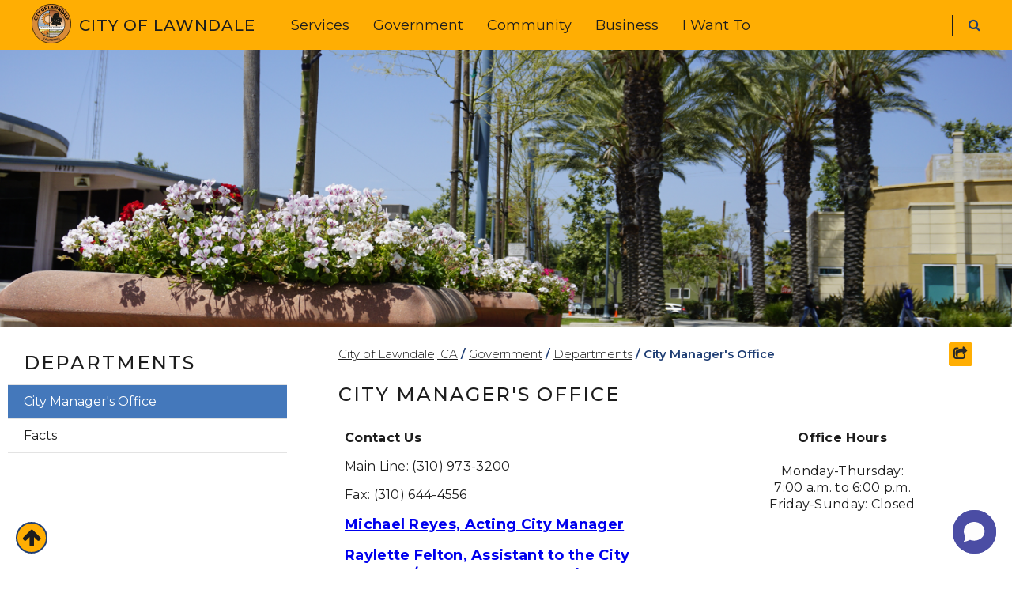

--- FILE ---
content_type: text/html; charset=utf-8
request_url: https://lawndaleca.hosted.civiclive.com/government/departments/city_manager
body_size: 30935
content:
<!DOCTYPE html><html id="ctl00_html" xmlns="http://www.w3.org/1999/xhtml" lang="en-US" xml:lang="en-US">
<head id="ctl00_Head1"><title>
	City Manager's Office - City of Lawndale, CA
</title>
	<style>
		.cssIESearch {
			border:dashed !important;
			border-width:thin !important;
		}
	</style>
	<script>
		function focusInInput(id) {
			var ua = window.navigator.userAgent;
	
				// IE 10 or older
				var msie = ua.indexOf('MSIE ');
				if (msie > 0) {
						if (parseInt(ua.substring(msie + 5, ua.indexOf('.', msie)), 10) <= 10 )
							$(id).toggleClass('cssIESearch');
					}

				// IE 11
				var trident = ua.indexOf('Trident/');
				if (trident > 0) {
					var rv = ua.indexOf('rv:');
					if (parseInt(ua.substring(rv + 3, ua.indexOf('.', rv)), 10) === 11)
						$(id).toggleClass('cssIESearch');
				}
		};

		function focusOutInput(id) {
			$(id).removeClass('cssIESearch');
		}; 
	</script>
    <base href="https://lawndaleca.hosted.civiclive.com/cms/One.aspx?portalId=16676137&amp;pageId=17106075" /><script id="ctl00_00f77616769f0d4f891b41dfda94e8b04f53f1c11d0172b581e651aeac6863a9" src="https://cdnsm1-hosted.civiclive.com/bundle/js/vendor.cfcd208495d565ef66e7dff9f98764da.js" type="text/javascript"></script><link id="ctl00_c8f4c6c953812b601a957ffb85881e061f80eb01e5e8c670167b133b4d5e4bbf" href="https://cdnsm1-hosted.civiclive.com/bundle/css/vendor.cfcd208495d565ef66e7dff9f98764da.css" rel="stylesheet" type="text/css" media="all" /><script src="https://cdnsm4-hosted.civiclive.com/common/resources/DesignPortfolio/SiteThemes/CommonLib/scripts/url-script-v4.js" type="text/javascript"></script><meta id="viewport" name="viewport" content="width=320, initial-scale=1, maximum-scale=1, user-scalable=no" /><link rel="stylesheet" type="text/css" href="https://cdnsm5-hosted.civiclive.com/UserFiles/Servers/Server_16676053/Templates/css/jssocials.css" /><link rel="stylesheet" type="text/css" href="https://cdnsm5-hosted.civiclive.com/UserFiles/Servers/Server_16676053/Templates/css/jssocials-theme-flat.css" /><!-- Fav Icon --><link rel="apple-touch-icon" sizes="57x57" href="https://cdnsm5-hosted.civiclive.com/UserFiles/Servers/Server_16676053/Templates/assets/favicon/apple-icon-57x57.png" /><link rel="apple-touch-icon" sizes="60x60" href="https://cdnsm5-hosted.civiclive.com/UserFiles/Servers/Server_16676053/Templates/assets/favicon/apple-icon-60x60.png" /><link rel="apple-touch-icon" sizes="72x72" href="https://cdnsm5-hosted.civiclive.com/UserFiles/Servers/Server_16676053/Templates/assets/favicon/apple-icon-72x72.png" /><link rel="apple-touch-icon" sizes="76x76" href="https://cdnsm5-hosted.civiclive.com/UserFiles/Servers/Server_16676053/Templates/assets/favicon/apple-icon-76x76.png" /><link rel="apple-touch-icon" sizes="114x114" href="https://cdnsm5-hosted.civiclive.com/UserFiles/Servers/Server_16676053/Templates/assets/favicon/apple-icon-114x114.png" /><link rel="apple-touch-icon" sizes="120x120" href="https://cdnsm5-hosted.civiclive.com/UserFiles/Servers/Server_16676053/Templates/assets/favicon/apple-icon-120x120.png" /><link rel="apple-touch-icon" sizes="144x144" href="https://cdnsm5-hosted.civiclive.com/UserFiles/Servers/Server_16676053/Templates/assets/favicon/apple-icon-144x144.png" /><link rel="apple-touch-icon" sizes="152x152" href="https://cdnsm5-hosted.civiclive.com/UserFiles/Servers/Server_16676053/Templates/assets/favicon/apple-icon-152x152.png" /><link rel="apple-touch-icon" sizes="180x180" href="https://cdnsm5-hosted.civiclive.com/UserFiles/Servers/Server_16676053/Templates/assets/favicon/apple-icon-180x180.png" /><link rel="icon" type="image/png" sizes="192x192" href="https://cdnsm5-hosted.civiclive.com/UserFiles/Servers/Server_16676053/Templates/assets/favicon/android-icon-192x192.png" /><link rel="icon" type="image/png" sizes="32x32" href="https://cdnsm5-hosted.civiclive.com/UserFiles/Servers/Server_16676053/Templates/assets/favicon/favicon-32x32.png" /><link rel="icon" type="image/png" sizes="96x96" href="https://cdnsm5-hosted.civiclive.com/UserFiles/Servers/Server_16676053/Templates/assets/favicon/favicon-96x96.png" /><link rel="icon" type="image/png" sizes="16x16" href="https://cdnsm5-hosted.civiclive.com/UserFiles/Servers/Server_16676053/Templates/assets/favicon/favicon-16x16.png" /><link rel="manifest" href="https://cdnsm5-hosted.civiclive.com/UserFiles/Servers/Server_16676053/Templates/assets/favicon/manifest.json" /><meta name="msapplication-TileColor" content="#ffffff" /><meta name="msapplication-TileImage" content="/ms-icon-144x144.png" /><meta name="theme-color" content="#ffffff" /><script> window.chtlConfig = { chatbotId: "2623439449" } </script><script async="async" data-id="2623439449" id="chtl-script" type="text/javascript" src="https://chatling.ai/js/embed.js"></script><meta http-equiv="Content-Type" content="text/html;charset=utf-8" /><script id="ctl00_d811866f2347c45bd3a0fe77a237af6a60765b254d2e04324bf23e6319644c76" src="https://cdnsm2-hosted.civiclive.com/common/JavaScript/resourcelibrary/ReactPortlets/reactPortletLoader.js" type="text/javascript"></script><script id="ctl00_007e1919cd42cdd5583cdcdfaf4437f725a9db464eba46f47def4954760764c0" src="https://cdnsm2-hosted.civiclive.com/common/JavaScript/resourcelibrary/ReactPortletsInit.js" type="text/javascript"></script><link href="https://cdnsm2-hosted.civiclive.com/App_Themes/default/merged.css" type="text/css" rel="stylesheet" /><link id="ctl00_3b61ce01f6b62a3f27ba375ae63fb23f24822e2ce55680bd339d82cf8e2c04d5" href="https://cdnsm5-hosted.civiclive.com/UserFiles/TemplateStyles/Server_16676053/6235.css" rel="stylesheet" type="text/css" media="all" /><meta property="og:title" content="City Manager&#39;s Office" /><meta property="og:url" content="https://www.lawndale.ca.gov/government/departments/city_manager" /><meta property="og:image" content="https://cdnsm5-hosted.civiclive.com/UserFiles/Servers/Server_16676053/Image/hero_image/Admin&amp;CM/CM.JPG" /><link href="https://www.lawndale.ca.gov/government/departments/city_manager" rel="canonical" /><script async src="https://www.googletagmanager.com/gtag/js?id=G-GK506XC3FG"></script><script type="text/javascript">
window.dataLayer = window.dataLayer || []
function gtag() { dataLayer.push(arguments); }
gtag('js', new Date());
gtag('config', 'G-GK506XC3FG');
gtag('config', 'UA-39091011-1');
</script>
<link id="ctl00_c11ee3292ac9e5a4417635135583c4bbfdb8ea29573b674250c4d49a2a0ace54" href="https://cdnsm2-hosted.civiclive.com/App_Themes/jquery.mmenu.all.css" rel="stylesheet" type="text/css" media="all" /><script id="ctl00_c322b83bd68baadb3b50174e9bb777a6e2a207f953b71156195b3059ebbbf2a1" src="https://cdnsm1-hosted.civiclive.com/javascript/jquery.mmenu.min.all.js" type="text/javascript"></script><link id="ctl00_ecaa77bc459a465ccbf05b1230a7fda7d326ac12b2a6ed8ea34f9b8e8a640bda" href="https://cdnsm2-hosted.civiclive.com/App_Themes/mobilemenu.css" rel="stylesheet" type="text/css" media="all" /><script id="ctl00_6954abdda40ad30188b10655e8e3c079ee30c506b42fc79e052476db304c6aed" src="https://cdnsm1-hosted.civiclive.com/javascript/mobilemenu2019.v2.js" type="text/javascript"></script><link id="ctl00_00a2f8bfba5b78f3129528a69752d212633d9eda19d7788aabf83d1ac7a1fbcf" href="https://cdnsm5-hosted.civiclive.com/UserFiles/TemplateStyles/Server_16676053/6250.css" rel="stylesheet" type="text/css" media="all" /><link id="ctl00_62d5b5acfac205ee192873312c44badb262caa3410605faf69de8c378b5dc098" href="/Common/controls/ContentItemModern/css/common.css" rel="stylesheet" type="text/css" media="all" /><link id="ctl00_7976cf010611b29efd526ecd6464f2276b7e1b10d5d16182c7a575ea0cc7849a" href="/common/pages/PortalThemeStyle.ashx?templateId=6236" rel="stylesheet" type="text/css" media="all" /><link rel="stylesheet" type="text/css" href="/common/RichTextConfig/CustomFCKWebStyle.aspx?portalId=16676137" /><link href="/Telerik.Web.UI.WebResource.axd?d=PMrIT5dOWaVYIcpFWUE4nPnmLmO0BrM2PYzxkd0onrXbUpetimu5wKgzw7EGIxmOOVDwEK6CbI01fyEW3Y62LEDBs-5cgre4MBpJPijaMfuobTlR0&amp;t=638875788934013290&amp;compress=1&amp;_TSM_CombinedScripts_=%3b%3bTelerik.Web.UI%2c+Version%3d2022.3.1109.40%2c+Culture%3dneutral%2c+PublicKeyToken%3d121fae78165ba3d4%3aen-US%3a7cbc26f6-ca02-483b-84bf-df04c025957c%3a92753c09%3a91f742eb" type="text/css" rel="stylesheet" /></head>
<body id="ctl00_PageBody" style="margin: 0px">
    

<div id="mobile_banner"></div>

    <form method="post" action="./One.aspx?portalId=16676137&amp;pageId=17106075" id="aspnetForm">
<div class="aspNetHidden">
<input type="hidden" name="ctl00_RadStyleSheetManager1_TSSM" id="ctl00_RadStyleSheetManager1_TSSM" value="" />
<input type="hidden" name="ctl00_ScriptManager1_TSM" id="ctl00_ScriptManager1_TSM" value="" />
<input type="hidden" name="__EVENTTARGET" id="__EVENTTARGET" value="" />
<input type="hidden" name="__EVENTARGUMENT" id="__EVENTARGUMENT" value="" />
<input type="hidden" name="__VIEWSTATE" id="__VIEWSTATE" value="88GAoUTO0hI99h5VHgC7D8qRUEoXklp3FojKGnK69rJcD3ZotvmqtbntooXLHza2Qcn82Pm8KNp+T7ldc/+2X1nmZhz6VDMc6pv8PE2l3PfrdsdDGRtHSs9DIvHQk3Nns0EOcULsHcMF5Qy/mKF8l3ctYb92i4qhJ67WCQFudoAqLONDyJjtSYovBZY06ORTWUETrqUq4Y8B2vTqBgQU82/MmSMRDPxv135aGVTDawLbYc6e0Yf+vfXamn1qHWf0z1B30judd+HF45IFSusINuOopfmnBVA/mnYXLWCpD0HHepWccaecratx+zgN3Pl7zYkEkRCwTtAMKKaWiGmAl2RHtu3zyKysEfDNYeEO2/FtVa52apIX4zr2krjt2nwZ6P6+FxxbnNXZZq9VUENgrVOnVJ75Ss9wUcjqEHfIjXxymlSzx0WrS3EW6uEF/[base64]/6jAj4g1QxVahzgk5rTIsxj6F2eaJAEsIBNLiJQq18bOMN+l9olZb5zn+fqvptQvKHBMy/IpPTSfIKZcVdW3PhrHUc0G4jH9v8ajuKEe16HY+ZDV8tEXnPTX0a/I/0fBl+WE7MFADseeBHyGArC3BlqFPVFsp2uvq00j0p65Nha1wF086354Hp1DYWZMUy69coGZQ/qIRaAUfxX3rgn8Hf07N31Jw9KL7Tcxu3LsgR4SX3+M3gLKnDy3/nZguc+Y1CV0qu3Q1qHoDCPFUybTI9cq161xeNfR+bu3f3WD1OiiBsHD/7uvHCbYrqBRsg5Q+b7KGY7uStM4C6BftuM1neHju5p0AjFE6ELMJCJSu7/CkX5Wob2Sa2oZXMHSxQmGYUfS41c+eqs/zkvwO1XujRyZGl/ZVu5eN8BzOMTW5VQCr55AoYGepakurWDS02h5nkAiAL+2sjLn2pGLc4OeBeV5drXPJnWWRQDMMJAwrgTCMAg0ljLj3WfK7NR160PbsN/Ezw4/yT17u9MeRrc8ElSyvOY/6y5yymY1Ye54ggYhkd5OC65xK/LpjpLYAoTeHkQrK5ejlz1OYeiCjv7tGYUTi2dB6cQtOeQnooJ0YhPrOAs8WDISfQS6oxefunBSjjxX4jo/DtQANAECnIYAOLGtkrCuJbn+JYVmKBxrxZX8zMiZIaqJw87OxaDjjiUtQ0olw6vklK3TSArmsXu/FUFpsQzwrma2DfejQTU7na8XS1JYKhi0VK9xnW5ok8byCovVysB0QJ15/5xF5WTIU7Plsyrkv6R9Gz58C9oKEVmvYVa3A77tnFeQOk8m2YxQ4obqTd05Mc/[base64]/eO/VKytGyuBu1Ten3pQizrccQdVYR8PlqAtW485wDRJ0iHjMSThnhkQSDH4YhzTf/iOwlKV/95m4xfxCMEPBVFHul4dSNP1cJSAA5L5StioF/uHg3gNxomXP/tXKEXMjB9KhuDj9JTrGzTjffw0Q5Wp4S0x9vUu/RPnnTLbEqqCGwPwxvTe3T9tld5e4OLbIWBgVDPj2wUQnCeImNy88xL+YokhCfMkgyweVLKGvBLpsMTmd84yfjq08rO9WIpOKbirAGe3jCJNWEZKteX2Di/ds3nJBiABiOkG9yKeHr01p1NW+VjCJpH4nAmh27PAL//N7AL/E7efDAkbmFqi4mp+fopKupDTbUuX9IaAsSHNd+TVy/o6PLPR6gi5AoPVI889Iwr2UDob6smwoglyBjpT9oBWr07MPzZgPK5Ac0HJ0l1AYgVMSi9diamA+Fs/0Bf5A8JlTl6FlQJptRtJL5oWQH7lu1MxDFlGETydCm5Vj9xArdzBoEKxOyOOEu+XbLWkE/kwF5UAUaKSKb27pSroY57Ab89v0nq6QjO+1szdDVaoJdpYUTJ58BsnRkOMDfQsnuyrGW+Jx048Bw71nkk2iIasfk+UxKWsLbOl9ui3jtK/wc2Tlkf0s4tYtCN5+qsRH+RZJR04SWcxgXxGvPs1NvCvkH3HmSey0q35crhE+gR5aqG2VDk1fn0L6OJ46ayDj+H041HM8r8CI07bvHzE6lcIhYXHqqjUyDKZuqzLXsgGFT7y3E+yyrUTuUxgzWVaVOh5CVqUy72x+m6xNHPsBs/kcp7co7K9Q6xbQM/[base64]/rLZ9ePt3ZBdMlzjYqOeCccxW/aN1PBEbtyznUAYDt0TeGhAF9u+oS4JVkvmkmUU4ON5B5P8SVlHMyvvf1chR1rHn1R/LJPaLNQ/Td9Ew1jyDaXWtbSK+EtoPVw4HnonHg0HnGZuW464QNgov1gFJM4q6XBHpCt5QszDMGBFOkWo4uX833E+MKhkX5F/egiIVw3DLmrUwX8u0oZDEGT2RWFmgweb+Zlhu2qJeW72hN0XGgP5QahirTHl3Lk7vpaZzvVrkVOofUddBfjiVFaebFVuNUd/Z517MQtULPppaizRIzNFIpdOYRo81jGndCIoOJTCCMAdK3GjkFCXeoKnFW/4bVgiUHFn8cZHRxixFiUD7PTBHF/[base64]/oT0j9qckDTj6eCav5eoCLpRXYutZAEABWAlqm8csLLhwNaKQXpr6olCu9oalj7i+HM5W+NFet31BShB2VqjJAbkNlSIl4t3Vjv1kOsGXyp1lEaVY39JoPwpmjm+3dTf2E1fj/q4q8FCTLzSKwdjSVfmF3lneC0auxmywZHxw+faFdDNbGAwz2MWDoEgcKN73cpLjsb+mVGjwqZZt43nLWH2PtOAUSe9uo41W0XI4M07KJvkYRAa6I91rsne+IkCC19iSuQUsEmVuQPE+WZiyEFIbhKQI/BYR49kymcmyGFSla4rXMOujlpv+IOOmZS2v+0jZ+vPVvYCk3Arvb8bYqC4sqAEAppW7Nb3MBxwguE3eLGnfcCT41ngKmr42X6VSrTS/qnuL4FN6gS+dNcTOqkeIdnLEgp/sdRDRrsizlNSdTaeWZsKXVcOAeillSyF4q7DHvXmnd5ZodD1jyTeW9hmW/[base64]/a2K856ivlPzIheCa/D7YJ1XIR4URJfttEZee6jKU7/siLnHrgQHN8LS/0FLQcuJ9eyLF3quTCahieAjbYU5vaXXHu6Amts6dQ/9e1mCu0QQ8CDalKJ+yvX+tdxkmN5hH6xsl0coC0C1kW0k31ez58vmL5crfYlk2iRgL1r1bqpTJxp6NXVBB25pDpdvlaNkoWAh53pHy2Wae/7ZuQj4m/NIEP5uNA7qS9GBbqlt1rwnd6z2RwU6inamEYnWOU6GpUCv+CYL3U9UNGtn7L2f1F8KJFGl1eKHZMvNARZbB7rQdZqqCFeEZLaYXTmveWAYqiWZis/msDIYOWNToHkutdLfKS+6esNnkXsJuoHhCo3R/Q2eiiiuY3tcYksn3A2X5VuZ9TjemI5jIfQdioLR9a1z8f7QxJ8V4nbPtBalPNJ24OKV0fQIf+O5hK18vu73ypQkGNS18zpK+nHS+r26m0ExeYnIy/EckKi47EvtezEfqYwhDRlBwbgtAZGv9DOJMZNasuDQbJ95nSwpHo/Acqdlz0opPAMY/2BMkPpiLpb9mnOgQM7DSNUwte+E4R4CVsL+dfr7RBj636PSgcXTnLrHcnhCh4Q0lV5E0o8pB0WgKfAReMIbjcW0BDmnA73pCuuSoOcvWS3K687LRecbnOgKxqNSd5C7yNF/B56yh0zObSTpTMvA/47+X17uL5+e9+X21iF6lftkUyw68E7m8aCL0gx4plEyw6dFzwoqGDi5vS0rJCzwIWCrVGi9Z+NvB/7f5Nx7C2C4MVGiNm7LBj1Auaz02KQ5mzn37bZzjmZpQ+Uq3E4pWDBAD1chUE6IzobqrJMKCkXnRSPbRy7NL0m6PttVd+o4gpmQjNISRNPZU5V0AvCHdijWFYypWiEBdWtRpBgpTHsSMo4hfMSMxlSNtkqXemt5eJ28kB2BBPngo1PVPpPuQpGVmLSufI8TbI+v/dH1ZVx9mE58rPXOcwPve95524BrXCNEQ4TlwySLxSKwupw0kzYB93TQR3lqY+vmmql61dnpuKp65bO+CkNCty4sq49zndcOfKLX5U2DcoUjEWUIqTRD5peIfSTDSQtASWQQ70Rg1JEGC6AMJpm02uTV//xDBdqG1jQm9n47KZJwF1dMCaAiTvP94qQHyB+T8atHXYq5szoMTJLn9Dl28SFVZINF0YE8I/KUZPWOTR+Ue5DbReObQ/JTaDsMd4EN3xvJ5N9vI5O4B5vFdIQoS7dvRsHw4brDwjC5PhYO2sy8DVD0ujPOp8L8hEHOfiz+rD+VUaylzAfW/BzLfD+xE6rd7Fq4/PtNircsDcajbX7Jjj9Ek8jtr3amktwo5io4x/mLk0wLdZ9TGikZfwrZbyE3/IG2vHg8yTs635eMlim3ZsyrgQoAo2FBVcz3kk/AN7jVwjYPigv2X2/g4AZc1RR1+ipib/RkJ0pgj165oRegPe13zNjwwu9tO08Pz2kixiI7pfThxhM5+5eRJnAye0yIspaVdCDKolf9C8R6CilS3SHnaWJkKc+xYaSTrgIQTq1S9OGmMt8EQ1atzcmNYB23pRZuOqg0jOoz3FglM4LKBnSQBz734Lx7iGPyKQNDjdEmQnJaRWe54qIHk8uedjwQPS/jmQ72cpnWSyC+2PKQGtfYYbBpNwjQeVjGrXveAFqXgU6sZTKIlaKSSuWbyog3BQAl3saXp9eNFfT/B4d/5ysJOrNSZQZGAMUNcYdpH0ZUzlnRbnvu0BkzyWFrG/cUSqdRmoNHACo90ZjhcUrxx/B5cffx21wIrG7J7sWLZ16K0s2Oy+LdFnU1Prjyfft9ClWFqGl/OzWvhGhc+7eGNJ1B9Jfgn1C2Kr8N+pmx5g4Eo/NU+ZO/Mo8LZCukB6pLnX98fbudwuVJwSOoNViyzZo4r2wRRvGw989XlGEXJ9+xAkCVXEfoKNiZchFrevzlT8vSCn08LB405D6F8Qzdu8him7Iyg7XQFB7+7ul4CUkdjZjUgg+Dbdiy64z6wJCzk6Er/z9CDvT4rmJqZnlok7G+pA2c59SHHrMPOPZBWxPX23w4ZV9wHB7G0/rOjMGzM33nDnHggalsYHBAGKkFgOxr01sAitJPOECWNsnIBVvLIdho0KnDNBNuxweWaRK579mRyL43JTrsgMrj1Qmxkf/Z2lcrB4Ylti6qiywNBob0o4fvHWZZOjpt4078ttZg5fixcWrVGCSH6QvzP2khzFoAUktGQeEKyM5RHAceqdQEVdSu0CLh5w35j4Ms2rotUr/kOHkAiq/rSLekjK8Xevpii1Zskk/hFD9JbgRLZGUdBMzlLqoIxuZEG2Dabso1GcfObhiGEd8Ukz4Wrznnt35eKQMd0vVq5BDFmh9425qKimzdNApI7JxsgzClAkLLTUfcl17lPrawoC1/ycBepyIFu9Kd35A/Lk/UCVCHbMtTY9a0iv0U8b8wqQI/dHbAG9/htomJZqbFeivDwvY9J3CBG+aQNkVCZznthe4G1EZsUtmZzUXHz1dGI7jWuQo7U2gGpFaacpi1mWIEQ/WktMbeK2RsI7yh2FP+EvqpmcgSLiI1bOQ9Ii1bX4o3nMYDB+ER1MfMV/x4gM1M37qg6gpHQKzt9kIHZcTls0wwmQWDPnWPjfbM2eujo8yxEO6tpMSvnhkM8SoI4VGdv4ixJ4h85DH9wQ6RMGxreidK61Z1d7MN9d8nP+AlolnMMgcmP2av22K+ziartaYhY/[base64]//GcQ0U34RO0kmXotBg8H93ArUN2CpVc1Mb3gJndlvLgF1Gvsb1UsozS1oooQb1otbz/IIAKLIxNgBLtDENOx80ckIWrp6MX93fDU2NGpWiw7gJpiu6+ilxKQh/eXW6GQTmU6zPYlXQ/Uyo8LlXognV9FKUkUf+/EAd6RRJfnkdU37sC0T9Tl1WUc+Pqm3gpcg9mJjjP4zHw06nWSnMjSngwd0Z+FWYzevF1KNKyzjFGO7tT4F3FuTolFMO+tAzqssu1r0RPO4ybe+wqbJP49nC2s/1lBXoOd3tQAMmDDAcY9Zjhu0KWfyvPdU0NnvYpewY41mxSB5dqRpkaSE8kes/PzsnFIyifMdhzFOAKLnMuRGySlwd8yhgHEAn0Lc/ososP/bDI6AUcevJmVyHkb+wtIAvCc+6WEXPU99jv/bnge7DwSdmfg8IE10NiQq7onBdSt2mmN5Yrf+rNqUvul2Gd77fqt0sTTxcbjRoKejn7ZWGyULlm6QT++ppzBVIhuGaYJVOSffBriXlNyjG10H6eYHy5e652sz2zMj6EN0RLYL6y/X+KaDxW/f7W13IGDDcyEuxathR0SCzla+/Xe5g7qdIBKbQpHUHJ/UcScIr7ZzKuZM8q4j2hwp17m44AEnZEtSlVnsk9MfJs9BwjCzIoQ75kxSZRklITusOntDe95Xzr8KscBYSDdCgy/5qiCdyPM/6EnG+Lvzyn+bki+NDt4PWDfy+2hfKruOqjmdk/oTr6Kt41c1Pc0CFAQuLhywLa5209bs9/nf5vVaql+x/y61Gs4f3Y+Y3KP0eAbrwTBtvIJQXuFv0bnovzY5w6nu9eh7IUhQNDXUepgUnPHC5fV4s2dGBOdHC7uDhOqGZ3qODN78mtJUfOB+wdcZzAErGrhB6+3zbsC9abrz06bMy9kd7N4FfZ/Y2mSjwsoex1H4GI18iPt+EedzPhow5f/H1zE2fJkV3JFQKqIgWoQVmIVMeRsm+Uy9e4z2OKD8tWTEGonyXrkorSTrabjGDvnF8USAraOf3nu682KAhHQwNB30xKTaxHOKJPTz2cLjl/DJy1N3qXMdkuFoSPd4DzAftUMtKfuOA4GtG3UrJo9/qs6jmgroH8E3LWdKQOJZMl0n1GQUdclJxTUNoTjhmBqLZDBxscQEp2QR/BK/hZHVQyrUYkAa1SPsKJdtWhwQivlPDQQj2ulTa3Bs4PgFrnpFMRFjtjBUsCs8zbiMbupE+3812K9CtYz/5zrmEHTbHjcyD9s/[base64]/FMLziORS6vOyVGGeLAcHxDeq+rdWCg/5c4gdp+8Gcq506xN/89Wu8mS9p2p2SHzqlWK12tzxgx3ahheicB9wzd9y7LTfAw4QYKqsR5BCFcAFUnPyiTlAXxuoz46O2ZqwCRItTrdhEIzn/zmElGnfoHAiHH0H+6VH0WvT6Yr1+mnTBMLKdWp0We0THCq3/ZgFAAA+/FX1doy8mV6xcsWTvN7D8lUnD5cIwYoxbq7ZJX7r8+Cd2bHWuaO4dMJgc2Sc7wnyKLd37+QIfxfNTxDxMHdpvwrb+aGaUM87gMDm5RiqskFVdVrNIswze62HOznZstNCgCv0vNAOJQTclxB/mfhP69rTkdyXV4GDCq1TsVf0jDBTon+un4ytDHDaGIVEXlTdAxhlpaGkh4t+LUWu0+APRQ78sZYmH9xg79vERkaG0CLNSwEAAXp1u2rQCqWEGxNvjzNOYU0mMFsggQkLvHfTczTfM+NTBdDu7/IsqiRJkfrar9m5Wddok8hxjj6NxZ8TnKF5U2FzNTcbv3Y8DnBuJr+7ZmEup8RT+vHEVT8UtTeAb8GFQiQOEINumNb2iJUJg7ULFzs1cR3QNeMQ4UTJBIVfZtz5ECDUkgy+dkX4hsAKjTP1yAEw3bz/e2vuGTvMn7uY/8YkwO/cubGDWtJyBeF17aaCJF6yG7dpAC1UM3Ol9ZG6vvNc4ptuVouZLn98DQeVcAZYVLFuuAwKsQr5hL72F5IRizbY5IR+LT7zLfWQliPUBTBV3n9UzzS1tbD4y0ZtZ/HvVoT477BYmwiEwrFttNRUBr+NpYO+GN1ddWys8fYfMGH+eaPGSrC3nwXk/3hNuqmg6Jjzsd3/M22uKem7tOaWpSc644XYpqoolztNrcIIpe2JpWafENnYUmKqnDlLn6Rry/gYkjQ13kWKYCqvD2A1iir7UeiXKzSfjWRCYme+fBG1Dr3oTKeyxk0uVQr5dWFQxFD3rOCW9CRHWqCX5Nney0xcaJJvBTRq6He2TDEBAShhL/hXiOkW8/7ysww8vRNaAEcDT22QocsBERPDl23zkGqfsOgT2f6J6rOC1CH0wNcS1dJZCIPdu3YBZr3Wnri9R6QMWGPb5IVZNKt3x5iCmozJz/IpbPx3N5VApFPqs/I0S/s7xRlcgUb+GbfweSw30eHGXGGs/6kwkfnSLLInao1opCPCM7yffprVUYV3mBPea9uDtxPFpQX+ZWa3OJLJAhNuX7+8Ysy8gCLXiqXnOYwY/fGKoMIVwpm/v2fDZJSICpYdUhglFaH5rGXdIRk3JcrbVHQ1byQwydTgxFfFNcD+IIl8TiRXggkyqmtG52QCvAAC2FJW+gh4bQhgeTRFIJHfZnn/6WOTv3tsfal77x0XkpjGo3qgFzgBMDb6lnFf4b+trJF0Z3hTqaSA9/JYttJjhqmqztzhCtYOyZlgJfrNEuxUt1F9rsXG4UiFKdsiY8ZsEqR6XF8RNpNz52QUR0hHFeaaJPylaAPr8VBqjYmgZswrQu6j7qA9RR9Jt7g/rJIJwdnQsE8pyIQHMpTyyBkTRprWCVbEZ1MFLHH+i7J985BUpCTohb8mSfTyYDZ2sv/wqwg5DdN6u2fs9wPzVkd8Gzae2iykCXfdHCW93pspDHRATupnVLZTHOLrevmPVdxdKbrYoVF0FNDxVyK63UtDW6Bzt4b3QLptdToWRgLGxb4cbkZvV+qYU5UKdrwaH15IgGpUssp8FRrqJX0AloT/SYj9hJ4pouQAKTg23uJ2aRlOjJU1/ApBjRtp9dtMETrCcmbDQBYNuIVlAda6buM/TOI5wt/tNOyWOtwajSVlsT8Im3GRUr2NA3TIIrjcDnyuYdsFTPQjEgo5aM9rb4DdWGfQVsVcrP5KLaTAKlXedij0za8GZuvkDmuAcbLZD28IfcwVtaFNR052uYmaXMS3NcHWnypNwDgAPFgwxJ9Pzn34KbFDcw255CA5JSlDQUsaGIv+LuAeibfekvwj0e247qCU+QfOMa/W6vmlWr367X94HN7LZPgd0MdaL76bYXgstvGIYnGcjehx/9ZyxNWnvRBHDgkNzqDXlkK90zPCWhKbiZcPiz9215Q/3fShBqbbvBfWWHuOXhBRvkX7etYAF8j6rtEYtRJ0rVUSkF+pOWxa7qEvv6AlNFLWrH3tWriJhP5LwzMbSBA3J1p8m0Wk9AJwtYzCa7WunYDobuFmUhXD03i261WdKnFrn9ns/2uX44D4eQFOSRO6M+kRCCDPEWRJm6jQLrRVMupg2Q8m0pUv9U6X766ndXWB2U7JZW604KUgmtGYpgsKUOZ1CVW1kj3Yi+DgGXlq2AFpQmOSUF1Vp7kcVxqResZB5iP42yw6dAabwpvmb1tttMPGebyTbkN3Z0OmDGqLYSyroGm8/LSN5vuJkfc5wcqkCYVoONrdx3Fpc5n/7GTgRhtom/HucDVmjj03vKT4ZNkwgPsSwSIo56Ii96BbTH2QfFXVYf/N8V7Ttb9bmmYh2oJGqJEhnqUkQ1KZhiTDx1PbBoyxBNqCD1RDOJuhjSJbWEQ7mEHL2ceTI/t1AnGMqAFeHqwx5Fl9fqZlnbwJD5h0pfL8u1zfK3zH91CZDrPGm/dBXpGYW+rNQ7KOHclVaE4Gxfw5XIv0ZhjY3GZIvmq5uavtFU5VbwWrEeoSSFgpym6P00wzjNO9LvXnPVFDEzOBuD2hJ8MhPQeAUkRvgkLgT1qc+pqVoQyOJl3nFVnx6HG6NaXaSoL31HbtoTz83Re2sh2o1Y/BLUTZaVKtxfZJVRHPNV3PfJ5rtyH/[base64]/uEy1SEkq7jBjIfUsFwpTafKLxC0ldrMzqZyKM3+aX60vBxv2wCmoGag61tAVE6e1DVNLVQuFY2+DCJGQCTamryxbBdyiI0tZ9IFNm88LP5olkuuPtFfAQQ4hI374hZ6iABnOroZayhtrct4JGrZx8hVfkqpvDKnpY6eYCaepIx7Ghy4ycv8g8cAVWX/mrhUO/oOAYhW/8/sDaSGKNxayLNV8W96szHrCRgtvchUll6T5DQtmomsZejjuMHErSoJPRkRS4TD52leGPE5FwuCv7nmKMQYZwuYX9AmUKeaSzeXrSwnY8ug4Ne/AaoIUnWTLh0goLFfA91tryEglHShWo3E20d7Ov0YCKKbht2Ee7Q/6te5br2fVQ5mfkR17CwkEs1w9c9+TREW2VJf0411BBlIhRlspTz6qn/RXv85quOdqOHgHLpF39ThiWM0Ay2HeVpCGNOgKF3Nl10ez0kHL8AqLE8XQg9esJIsveytyWTqphPxy2ql8mMZKWxxMetKC4KkJVsAPOC6WamYYO9jZnJIBhgs+LwNzeK0EtkZsuWZK7KV16Nr0ZVfVhxUUkfOyu5EHLl0PuGiUc75EbT98nmwLEVgWEDd/EU1ROF+mslZEB+YxgDjBD+WstCrZuLI7pIVJ54ByEJ2phCemV2gRxswz69LpIuz3EKolT38Vwf7vWHoUYYSlWEVk1VfKPxmWGPIKt7uu0y/mGSHdO5eN0rqaKKvYqUj/U1XG/saLDvsqqz56HQDqiMWcATMvZgMN1UlYK515zEohk1T702OZ5K0Hl2fTnIrw2gH9NwEK6/cGZHy7aUAZ2IMuuRqSbCqfgFCnWgIJShaOFjWwDG0M/[base64]/l1ZtXLYBnJHGQXKb5XKcHA0VGnOrmZlDO1s9m/pqwaQkeRo8SaFFl07o6RnohPP4gLbz5u5PS2slVLsukE7PcgKBoSeGdDAnM+QJi9imlqBehLZrZTDWpTJFbX9c6uCNrVM9khEKQjZ0v/63bXKuKVGM41GgBNkwmFeeV7FTKJCL1PV6Q58AOUq4MpT19nurYy9NLVThgCMMjNbSa/umVqxBDSD4mwLstIiwv+VmZMQJUG0xvAbHseliZfoAiEMFf8hLEIaG4+yS8bKwgPkKWvMo2ztlXLEBG7kNzP+5Mp6Vv3iKCJnMqL9lomuXK6R1gPIYD0qgpPgTXaMCRZ+Mnr6qiSCEIk4bw8S/P72rcINIFn122iO0jBVG+8E6ORAyDwesrjOTViRae3XSESVBGAqVGHcsdauEQSQqggva/wVFPUeQPeqTrC6jDaOiBpLTXqCyK0mqAJn0ep+XQQG622o1HNJZKShMbOD1PGc86YnJjFMx19qaeS1ugviwlK/7NIEYYotj8qQv5my1nM0T/v71im1Z9RLkccEYWshDJ78WPXt+MppHpyhPPXW8B1qsJWzdjhISLbcPN0tz+trIV++C24/Y7ronw8Z18+qyWuSSQBHwQZKxTFBA9UB/[base64]/pAyyCIP6UmP4K3LEOkLs+gfpiWvdy9Vbr11gqtWfAs2zO3NMqMvhFx7qttVIGvhHRB+o1I5zQvzJtxWv/9PrbD6d045SkykQUmLChNJSlEX0SQf5daMHF6GDB0Bgior6ds6SfaOJw4ecqv3m1kWVAPwP6w/A8PaNtVf1gEgsh9PEa5ML/pPj++/+33+cK1I9LX90CPfbqqjJhI2uuxK8u9ezbVza5CCsffBBaxvEH5HlFrnUOkkb87oE6B7neIpjeCcXHv+P6/b5c1FIW5DLwH84W0VC1yhMYRTfJ2xalAZHnXjRiWheJc/e+I4Bw8ZR76LD3hG+/PulfRVhUlmuBgGXCpWr85LJ8rOmJt6dCEBLXc3w0XNGWh8gcZczQQiozWOya8I2Kryno2hJg9nPRq4vM8Prx/BKV1JyVHPF/xrn+b1wohh+zSGRrFk3ASmmiNeOrCydM5+oALa8HAfbQ3fuUV1aN4uki3lDG8OVk2uD/fxvEtzdfzUu83aKtgoi8yrEHA1WjQOiLEphHpNySv1I4Mo0OAG8tbbOLI2pNF3viakmrI646eDWAC4z8SO4DR6N/W7QY2aGoGPXfPFQUPdpvshHsVwUAfUrh0RpDZWq93fdkIStglSQbF5WRZIBhhWSMU6R7z9vHzDfIVeZDyVG3Lu3/9VF453V/GPzBXhHBIkADgHlEXJjbg15UP1Pd5kZnqj6ca5U/3u6fbFxppvQi/I/QgTrsX3om5Rijo/zMdesYJJw4/SmonUrblBQYm4auczCsDikKodLvpdCoh9UnQWIjMgjotDsTgZTICWncccw4fxVM2ph/Kj76xuGszBt7RQcJY6enyHdEhFYeCMeaOkii7M+eTUaQQI6dF4QtcmfPXrRfGXwfq2qC/6ccE3mzPHDNu2nLElAaTAV+2VtSOuE6n6yUkfi60ra2nfQu1hRIL6/uR45Ce0W/FFGMbTeCabo8xd0OhjMZPpDk+jfsVUfDLtDFw99DcDPk41ENtexuCeWSzwWMkudk2wVMsy4uS91T8sd0lo8VRxv+xr0oR9u+Hr+Ji0GpaFjhK/[base64]/8lTHwEeF/[base64]//D3iAa09ndbKSnqHtvukAN11TfZ8CInyZTYZPwHcsi1XDvrjBSSRoeGhlrq6Cw3c/AXJd1qxNpWcJ56Hg6vtuewfbf4Q7nvDN/MeefvOwkc2pD4jK6iFjRytdX2P6dvSmjwZwJChOL5Ra/psiqVdClQ6wwSJQ3/8fmeIgxEot9jqNw85WxUZ8mEh8U4r031XZSQy57sMOaihtNtb7KEsuc2DiRFPpp94OlAsXM+VZXbvkNW" />
</div>

<script type="text/javascript">
//<![CDATA[
var theForm = document.forms['aspnetForm'];
if (!theForm) {
    theForm = document.aspnetForm;
}
function __doPostBack(eventTarget, eventArgument) {
    if (!theForm.onsubmit || (theForm.onsubmit() != false)) {
        theForm.__EVENTTARGET.value = eventTarget;
        theForm.__EVENTARGUMENT.value = eventArgument;
        theForm.submit();
    }
}
//]]>
</script>


<script src="https://cdnsm1-hosted.civiclive.com/WebResource.axd?d=pynGkmcFUV13He1Qd6_TZMiEk64fhiffDz8GGQRHvsfZyYJBOIOV-_a7GJI3OprGKvYnjQ2&amp;t=638875788946515136" type="text/javascript"></script>


<script src="https://cdnsm2-hosted.civiclive.com/common/JavaScript/Json2.js" type="text/javascript"></script>
<script src="https://cdnsm2-hosted.civiclive.com/common/JavaScript/JQuery/jquery-cookie.js" type="text/javascript"></script><script type="text/javascript">
            
                function OpenNewWindow(url, arguments)
                {  
                    return window.open(url, "",arguments);
                }

                function OpenNewWindowJS(url, ignore, arguments){  
                    return OpenNewWindow(url, arguments);  
                }


                function OpenNewWindowNoReturn(url, arguments){  
                    OpenNewWindow(url, arguments);  
                }

              </script> 
<script type="text/javascript">
//<![CDATA[
function _search(){var frm=document.forms['aspnetForm'];if(!frm)frm=document.aspnetForm;window.location='/workspaces/Search.aspx?contextId='+frm.ctl00_SearchPlace.value+'&place='+frm.ctl00_SearchOne.value+'&searchTerm='+escape(frm.ctl00_SearchTerm.value).replace(/\+/g, '%2C').replace(/\"/g,'%22').replace(/'/g, '%27');}
            function clickButton(e, buttonid)
            { 
              var bt = document.getElementById(buttonid); 
              if (typeof bt == 'object')
		        { 

                    if (navigator.appName.indexOf('Microsoft Internet Explorer')>(-1)){ 
                          if (event.keyCode == 13){ 
                                bt.click(); 
                                return false; 
                          } 
                    } 
	    	        else
			        {
	                  if (e.keyCode == 13)
	          	        { 
                                bt.click(); 
                                return false; 
                          } 
                    } 
              } 
            } //]]>
</script>

<script src="https://cdnsm2-hosted.civiclive.com/Common/JavaScript/Common_Control.js" type="text/javascript"></script>
<script type="text/javascript">
//<![CDATA[

function InputConstraint_OnLoad(textBoxControlId, oRegExp)            
{
    oTextBoxControl = document.getElementById(textBoxControlId);
	if (oTextBoxControl)
	{
		if (oRegExp.test(oTextBoxControl.value))
			oTextBoxControl.OldValue = oTextBoxControl.value;
		else 
			oTextBoxControl.value = oTextBoxControl.OldValue = '';
	}
}
function InputConstraint_OnChange(oTextBoxControl, oRegExp)         
{
    if (oRegExp.test(oTextBoxControl.value))
        oTextBoxControl.OldValue = oTextBoxControl.value;
    else {
        if (typeof(oTextBoxControl.OldValue) == 'undefined' || oTextBoxControl.value == '') 
            oTextBoxControl.OldValue = '';
        oTextBoxControl.value = oTextBoxControl.OldValue;
    } 
}

;$(function() { $('nav#mobile-nav').mmenu({"slidingSubmenus":false,"position":"left","zposition":"back"}, {"pageNodetype":"form"});});//]]>
</script>

<script src="https://cdnsm1-hosted.civiclive.com/ScriptResource.axd?d=qph9tUZ6hGPLbkznkRkqTc6sslt3VBxKsKaOsMkgDhBUIK4VeSNrR567Oujh-9r3p-v83OZlKXS3oddHkUoa3BeagcZ1DHb7zL1wTa7ulWzZJz8E0&amp;t=f2cd5c5" type="text/javascript"></script>
<script src="https://cdnsm1-hosted.civiclive.com/ScriptResource.axd?d=TvpD2YGOOsCm1yWcLkKnBWgP4Ytn8mcF-lXE9Rgmm07MeHQWxaABsFDEBrkBz20ctQNWNb2SsW8R5JatTEWe5jI_n38Ai1c37dRjpwryWlgJvlw90&amp;t=f2cd5c5" type="text/javascript"></script>
<script src="https://cdnsm1-clradscript.civiclive.com/ajax/2022.3.1109/Common/Core.js" type="text/javascript"></script>
<script src="https://cdnsm1-clradscript.civiclive.com/ajax/2022.3.1109/Common/Helpers/IETouchActionManager.js" type="text/javascript"></script>
<script src="https://cdnsm1-clradscript.civiclive.com/ajax/2022.3.1109/Common/jQuery.js" type="text/javascript"></script>
<script src="https://cdnsm1-clradscript.civiclive.com/ajax/2022.3.1109/Common/jQueryPlugins.js" type="text/javascript"></script>
<script src="https://cdnsm1-clradscript.civiclive.com/ajax/2022.3.1109/Common/Widgets/Draggable.js" type="text/javascript"></script>
<script src="https://cdnsm1-clradscript.civiclive.com/ajax/2022.3.1109/Common/Widgets/Resizable.js" type="text/javascript"></script>
<script src="https://cdnsm1-clradscript.civiclive.com/ajax/2022.3.1109/Common/MaterialRipple/MaterialRippleScripts.js" type="text/javascript"></script>
<script src="https://cdnsm1-clradscript.civiclive.com/ajax/2022.3.1109/Common/AnimationFramework/AnimationFramework.js" type="text/javascript"></script>
<script src="https://cdnsm1-clradscript.civiclive.com/ajax/2022.3.1109/Common/Animation/AnimationScripts.js" type="text/javascript"></script>
<script src="https://cdnsm1-clradscript.civiclive.com/ajax/2022.3.1109/Common/Popup/PopupScripts.js" type="text/javascript"></script>
<script src="https://cdnsm1-clradscript.civiclive.com/ajax/2022.3.1109/Common/TouchScrollExtender.js" type="text/javascript"></script>
<script src="https://cdnsm1-clradscript.civiclive.com/ajax/2022.3.1109/Common/ShortCutManager/ShortCutManagerScripts.js" type="text/javascript"></script>
<script src="https://cdnsm1-clradscript.civiclive.com/ajax/2022.3.1109/Window/RadWindowScripts.js" type="text/javascript"></script>
<script src="https://cdnsm1-clradscript.civiclive.com/ajax/2022.3.1109/Window/RadWindowManager.js" type="text/javascript"></script>
<div class="aspNetHidden">

	<input type="hidden" name="__VIEWSTATEGENERATOR" id="__VIEWSTATEGENERATOR" value="F495CFC0" />
</div>
    
    
		
   
    <script type="text/javascript">
//<![CDATA[
Sys.WebForms.PageRequestManager._initialize('ctl00$ScriptManager1', 'aspnetForm', [], [], [], 90, 'ctl00');
//]]>
</script>

    
    
    
    
    
    
    
    
    
    
            
            
    
    
            
    
    
    
    
    
    
    
            
    
            
    
    
    
    
    
    
            
    
    
    
    
    

    
    <!--[if lt IE 9]>
  <script src="/common/resources/DesignPortfolio/SiteThemes/CommonLib/scripts/responsiveTemplate.js" type="text/javascript"></script>
<![endif]--><div class="responsiveTemplate"><div id="skip"><a href="#page">Skip navigation</a></div><!-- ====== PUB WRAPPER ====== --><!-- Stylesheets --><link href="https://cdnsm4-hosted.civiclive.com/common/resources/DesignPortfolio/SiteThemes/CommonLib/pub-wrapper/pubWrapper2015.css" type="text/css" rel="stylesheet" media="screen" /><!--<link rel="stylesheet" type="text/css" href="//cdn.jsdelivr.net/jquery.slick/1.6.0/slick.css" />--><link rel="stylesheet" type="text/css" href="https://cdnsm5-hosted.civiclive.com/UserFiles/Servers/Server_16676053/Templates/accessibleSlick/slick.min.css" /><link type="text/css" rel="stylesheet" href="https://cdnsm1-cltemplatefonts.civiclive.com/common/template-fonts/font-awesome.css" /><!--<div id="top-alert">--><!-- Top Alert--><!--</div>--><div id="pubWrapper"><div id="pubWrapper-btn"><a href="javascript:void(0)">More Options <em class="fa fa-cog"></em></a></div><div class="container clear"><ul class="w-50 pubList fr"><li id="userPanel" class="fr"><a id="ctl00_lnkUser" class="user_link" href="">Guest</a></li><!-- end #userPanel --></ul></div></div><!-- ====== END PUB WRAPPER ====== --><div id="header"><div class="container"><div class="inside-padding"><div id="header-left"><a href="/"><div id="school-name" class="offScreen"><h1>City of Lawndale, CA, CA</h1></div><div class="logo"><img title='City of Lawndale Logo' alt='Logo for City of Lawndale, CA, CA' src='https://cdnsm5-hosted.civiclive.com/UserFiles/Servers/Server_16676053/Templates/assets/logo.svg' style='border: none;' /></div><!-- end #logo --><div class="city-name">
              City of Lawndale
            </div></a></div><!-- end of #header-left --><div id="header-center"><!-- menu here, inserted with js --></div><!-- end of #header-center --><div id="header-right"><div id="selectLang" class="pubDropdown-wrapper"><div id="google_translate_element"></div><script type="text/javascript">
              function googleTranslateElementInit() {
               new google.translate.TranslateElement({pageLanguage: 'en'}, 'google_translate_element');
             }
           </script><script type="text/javascript" src="//translate.google.com/translate_a/element.js?cb=googleTranslateElementInit"></script></div><!-- end #selectLang --><div class="search"><div class="search-icon"><a href="javascript:void(0);" class="trigger fa fa-search" aria-hidden="true"><span>Search</span></a></div><div class="search-box"><div class="divSearchBox">
	<input name="ctl00$SearchTerm" type="text" id="ctl00_SearchTerm" class="SearchTerm" aria-label="Search" onkeypress="return clickButton(event,&#39;ctl00_btnSearch&#39;)" onfocus="focusInInput(&#39;#ctl00_SearchTerm&#39;)" onfocusout="focusOutInput(&#39;#ctl00_SearchTerm&#39;)" /><input type="hidden" name="ctl00$SearchOne" id="ctl00_SearchOne" value="workspaces" /><a id="ctl00_btnSearch" title="Search" title="Search" href="javascript:__doPostBack(&#39;ctl00$btnSearch&#39;,&#39;&#39;)"><img src="https://cdnsm3-hosted.civiclive.com/common/resources/en_US/default/images/templates/default/header_search_button.gif" id="ctl00_searchImage" alt="Search" class="SearchButton" /></a>
</div></div><div class="overlay"><!-- Overlay --></div></div></div><!-- end of header-right --></div></div></div><!-- end #header --><ul class="socialMedia fixed ul-reset"><!-- Inserted by settings-config.js --><!--   <li class="icn facebook">
    <a title="Check Us out on Facebook" href="#" class="fa fa-facebook"><span class="offScreen">Facebook Page</span>
    </a>
  </li>
  <li class="icn twitter">
    <a title="Follow Us on Twitter" href="#" class="fa fa-twitter"><span class="offScreen">Twitter Page</span>
    </a>
  </li>
  <li class="icn youtube">
    <a title="Watch Us on Youtube" href="#" class="fa fa-youtube-play"><span class="offScreen">Youtube Page</span>
    </a>
  </li> 
  <li class="icn instagram">
    <a title="Follow us on Instagram" href="#" class="fa fa-instagram"><span class="offScreen">Instagram Page</span>
    </a>
  </li>--></ul><a id="Btop" href="javascript:void(0);" title="Back to the Top" class="show"><span class="fa fa-arrow-up"></span></a><div id="content-wrapper">

    <style>
		/* disable CKEditor orignal image & flash manager */
		.cke_button__image {
			display:none !important;
		}

		.cke_button__flash {
			display:none !important;
		}

	</style>
    <script type="text/javascript">
    $(document).ready(function () {
        $('#divOverlay').css('width', $(document).width());
        $('#divOverlay').css('height', $(document).height());
    });
    </script>

    <!-- richeditor full screen mode overlay element -->
    <div id="divOverlay" unselectable="on" class="TelerikModalOverlayFullScreen" style="position: absolute; left: 0px; top: 0px; z-index: 100001; background-color: rgb(170, 170, 170); opacity: 0.5; display: none;"></div>
    
        <script type="text/javascript">
            function setPreventHttpRedirectParam(url) {
                url = (url || '').trim();
                if (url === '') return url;
                var parser = document.createElement('a');
                parser.href = url;
                var search = '?preventHttpRedirect=1';
                if (parser.search.length > 0)
                    search += '&' + parser.search.substr(1);
                parser.search = search;
                return parser.href;
            }

            function openRadWindowLoadingContentTree(url) {
                var wnd = $find("ctl00_ContentPlaceHolder1_RadWindowManagerLoadingContentTree");
                showModal(url, wnd, 750, 630);
                return false;
            }

            function openPermissionControlWindow(url) {
                var wnd = $find("ctl00_ContentPlaceHolder1_RadWindowPermissionControl");
                showModal(url, wnd, 150, 61);
                return false;
            }

            function showModal(url, wnd, width, height) {
                var scheme = window.location.href.split('/')[0] || 'http:';
                radopen(scheme === 'https:' || $('.secureform').length > 0
                    ? setPreventHttpRedirectParam(url) : url, wnd, width + 'px', height + 'px').center();
            }

            function RadWindowLoadFunction(url) {
                window.location = url;
            }
        </script>

        <style type="text/css">
            /* force to set z-index as max value */
            .WindowLoadingContentTreeRadWindow {
                z-index: 53001 !important;
            }
        </style>
        <div id="ctl00_ContentPlaceHolder1_RadWindowManagerLoadingContentTree" class="WindowLoadingContentTreeRadWindow" style="display:none;">
	<!-- 2022.3.1109.40 --><div id="ctl00_ContentPlaceHolder1_RadWindowManagerLoadingContentTree_alerttemplate" style="display:none;">
        <div class="rwDialogPopup radalert">
            <div class="rwDialogText">
            {1}
            </div>

            <div>
                <a  onclick="$find('{0}').close(true);"
                class="rwPopupButton" href="javascript:void(0);">
                    <span class="rwOuterSpan">
                        <span class="rwInnerSpan">##LOC[OK]##</span>
                    </span>
                </a>
            </div>
        </div>
        </div><div id="ctl00_ContentPlaceHolder1_RadWindowManagerLoadingContentTree_prompttemplate" style="display:none;">&nbsp;</div><div id="ctl00_ContentPlaceHolder1_RadWindowManagerLoadingContentTree_confirmtemplate" style="display:none;">&nbsp;</div><input id="ctl00_ContentPlaceHolder1_RadWindowManagerLoadingContentTree_ClientState" name="ctl00_ContentPlaceHolder1_RadWindowManagerLoadingContentTree_ClientState" type="hidden" />
</div><div id="ctl00_ContentPlaceHolder1_RadWindowLoadingContentTree" style="display:none;">
	<div id="ctl00_ContentPlaceHolder1_RadWindowLoadingContentTree_C" style="display:none;">

	</div><input id="ctl00_ContentPlaceHolder1_RadWindowLoadingContentTree_ClientState" name="ctl00_ContentPlaceHolder1_RadWindowLoadingContentTree_ClientState" type="hidden" />
</div><div id="ctl00_ContentPlaceHolder1_RadWindowPermissionControl" style="display:none;">
	<div id="ctl00_ContentPlaceHolder1_RadWindowPermissionControl_C" style="display:none;">

	</div><input id="ctl00_ContentPlaceHolder1_RadWindowPermissionControl_ClientState" name="ctl00_ContentPlaceHolder1_RadWindowPermissionControl_ClientState" type="hidden" />
</div>
    
<div id="theme" class="subpage"><div id="menubar" role="navigation"><div class="inside-padding"><?xml version="1.0" encoding="utf-16"?><script src="https://cdnsm5-hosted.civiclive.com/UserFiles/Servers/Server_16676053/Templates/js/jquery-accessibleMegaMenu.js" type="text/javascript" xmlns:msxml="urn:schemas-microsoft-com:xslt">//</script><link type="text/css" rel="stylesheet" href="https://cdnsm5-hosted.civiclive.com/UserFiles/Servers/Server_16676053/Templates/css/mm-style.css" xmlns:msxml="urn:schemas-microsoft-com:xslt" /><div class="megamenu" xmlns:msxml="urn:schemas-microsoft-com:xslt"><nav><ul class="nav-menu"><li class="nav-item m_item level0 parent" id="p17105896"><a target="" href="/services">Services</a><div class="sub-nav mega-dd"><div class="nav-lists level1"><ul class="sub-nav-group category"><li id="p17109119"><div><a target="" href="/services/animal_control" title="Go to Animal Control page"><span class="text">Animal Control</span></a></div></li><li id="p17109121"><div><a target="" href="/services/bulky_item_pickup" title="Go to Bulky Item Pickup page"><span class="text">Bulky Item Pickup</span></a></div></li><li id="p17109140"><div><a target="" href="/services/daily_senior_activities_schedule" title="Go to Daily Senior Activities Schedule page"><span class="text">Daily Senior Activities Schedule</span></a></div></li><li id="p17109153"><div><a target="" href="/services/facilities_rental" title="Go to Facilities Rental page"><span class="text">Facilities Rental</span></a></div></li><li id="p17109157"><div><a target="" href="/services/meals_on_wheels" title="Go to Meals On Wheels page"><span class="text">Meals On Wheels</span></a></div></li><li id="p17109159"><div><a target="" href="/services/recycling" title="Go to Recycling  page"><span class="text">Recycling </span></a></div></li><li id="p17109333"><div><a target="" href="/services/section_8" title="Go to Section 8 page"><span class="text">Section 8</span></a></div></li><li id="p17109338"><div><a target="" href="/services/senior_services" title="Go to Senior Services page"><span class="text">Senior Services</span></a></div></li><li id="p17109342"><div><a target="" href="/services/solid_waste" title="Go to Solid Waste (Trash) Collection page"><span class="text">Solid Waste (Trash) Collection</span></a></div></li><li id="p17109344"><div><a target="" href="/services/street_sweeping" title="Go to Street Sweeping page"><span class="text">Street Sweeping</span></a></div></li><li id="p17109360"><div><a target="" href="/services/the_lawndale_beat" title="Go to Lawndale Beat Transportation Services page"><span class="text">Lawndale Beat Transportation Services</span></a></div></li><li id="p17109368"><div><a target="" href="/services/traffic" title="Go to Traffic page"><span class="text">Traffic</span></a></div></li><li id="p17109370"><div><a target="" href="/services/tree_trimming" title="Go to Tree Trimming page"><span class="text">Tree Trimming</span></a></div></li><li id="p17109377"><div><a target="" href="/services/volunteer_programs" title="Go to Volunteer Programs page"><span class="text">Volunteer Programs</span></a></div></li><li id="p17109380"><div><a target="" href="/services/youth_summer_basketball_league" title="Go to Youth Summer Basketball League page"><span class="text">Youth Summer Basketball League</span></a></div></li><li id="p17348970"><div><a target="" href="/services/request_for_services" title="Go to Request for Services page"><span class="text">Request for Services</span></a></div></li></div></div></li><li class="nav-item m_item level0 parent" id="p17105924"><a target="" href="/government">Government</a><div class="sub-nav mega-dd"><div class="nav-lists level1"><ul class="sub-nav-group category"><li id="p17105942"><div><a target="" href="/government/city_council" title="Go to City Council page"><span class="text">City Council</span></a></div><div class="nav-lists level2"><ul class="sub-nav-group category"><li id="p17106025"><div><a target="" href="/government/city_council/contact_information" title="Go to Contact Information page"><span class="text">Contact Information</span></a></div></li><li id="p17106019"><div><a target="" href="/government/city_council/city_council_meetings" title="Go to City Council Meetings page"><span class="text">City Council Meetings</span></a></div></li><li id="p17106035"><div><a target="" href="/government/city_council/meeting_calendar" title="Go to Meeting Calendar page"><span class="text">Meeting Calendar</span></a></div></li><li id="p17106014"><div><a target="" href="/government/city_council/agendas_minutes" title="Go to Agendas &amp; Minutes page"><span class="text">Agendas &amp; Minutes</span></a></div></li><li id="p19933633"><div><a target="" href="/government/city_council/city_council_meeting_videos" title="Go to Meeting Recordings page"><span class="text">Meeting Recordings</span></a></div></li></div></li><li id="p17105947"><div><a target="" href="/government/boards_commissions_and_committees" title="Go to Boards, Commissions and Committees page"><span class="text">Boards, Commissions and Committees</span></a></div><div class="nav-lists level2"><ul class="sub-nav-group category"><li id="p17106055"><div><a target="" href="/government/boards_commissions_and_committees/planning_commission" title="Go to Planning Commission page"><span class="text">Planning Commission</span></a></div></li><li id="p17106047"><div><a target="" href="/government/boards_commissions_and_committees/parks_recreation_and_social_services_commission" title="Go to Parks, Recreation and Social Services Commission page"><span class="text">Parks, Recreation and Social Services Commission</span></a></div></li><li id="p17106060"><div><a target="" href="/government/boards_commissions_and_committees/senior_citizen_advisory_committee" title="Go to Senior Citizen Advisory Committee page"><span class="text">Senior Citizen Advisory Committee</span></a></div></li><li id="p17106040"><div><a target="" href="/government/boards_commissions_and_committees/beautification_committee" title="Go to Beautification Committee page"><span class="text">Beautification Committee</span></a></div></li><li id="p17106065"><div><a target="" href="/government/boards_commissions_and_committees/youth_advisory_committee" title="Go to Youth Advisory Committee page"><span class="text">Youth Advisory Committee</span></a></div></li><li id="p17106052"><div><a target="" href="/government/boards_commissions_and_committees/personnel_board" title="Go to Personnel Board page"><span class="text">Personnel Board</span></a></div></li><li id="p17106038"><div><a target="" href="/government/boards_commissions_and_committees/agendas_minutes" title="Go to Agendas &amp; Minutes page"><span class="text">Agendas &amp; Minutes</span></a></div></li></div></li><li id="p17105952"><div><a target="" href="/government/departments" title="Go to Departments page"><span class="text">Departments</span></a></div><div class="nav-lists level2"><ul class="sub-nav-group category"><li id="p17106002"><div><a target="" href="/government/departments/administrative_services" title="Go to Administrative Services page"><span class="text">Administrative Services</span></a></div></li><li id="p17106006"><div><a target="" href="/government/departments/city_clerk_s_office" title="Go to City Clerk's Office page"><span class="text">City Clerk's Office</span></a></div></li><li id="p17106075"><div><a target="" href="/government/departments/city_manager" title="Go to City Manager's Office page"><span class="text">City Manager's Office</span></a></div></li><li id="p17106086"><div><a target="" href="/government/departments/community_development" title="Go to Community Development page"><span class="text">Community Development</span></a></div></li><li id="p17106093"><div><a target="" href="/government/departments/community_services" title="Go to Community Services page"><span class="text">Community Services</span></a></div></li><li id="p17106096"><div><a target="" href="/government/departments/finance_department" title="Go to Finance page"><span class="text">Finance</span></a></div></li><li id="p17106117"><div><a target="" href="/government/departments/municipal_services" title="Go to Municipal Services page"><span class="text">Municipal Services</span></a></div></li><li id="p17106120"><div><a target="" href="/government/departments/public_works" title="Go to Public Works page"><span class="text">Public Works</span></a></div></li><li id="p17106126"><div><a target="" href="/government/departments/sheriff_s_department" title="Go to Sheriff's Department page"><span class="text">Sheriff's Department</span></a></div></li><li id="p17106099"><div><a target="" href="/government/departments/fire_department" title="Go to L.A. County Fire Department page"><span class="text">L.A. County Fire Department</span></a></div></li></div></li><li id="p17105958"><div><a target="" href="/government/phone_directory" title="Go to Staff Directory page"><span class="text">Staff Directory</span></a></div></li><li id="p17105965"><div><a target="_blank" href="/government/municipal_code" title="Go to Municipal Code page"><span class="text">Municipal Code</span></a></div></li><li id="p17489454"><div><a target="" href="/government/resources___agencies" title="Go to Resources &amp; Agencies page"><span class="text">Resources &amp; Agencies</span></a></div></li></div></div></li><li class="nav-item m_item level0 parent" id="p17105928"><a target="" href="/community">Community</a><div class="sub-nav mega-dd"><div class="nav-lists level1"><ul class="sub-nav-group category"><li id="p17107951"><div><a target="" href="/community/history" title="Go to History page"><span class="text">History</span></a></div><div class="nav-lists level2"><ul class="sub-nav-group category"><li id="p17107955"><div><a target="" href="/community/history/past_mayors" title="Go to Past Mayors page"><span class="text">Past Mayors</span></a></div></li><li id="p17113545"><div><a target="" href="/community/history/photo_gallery" title="Go to Photo Gallery page"><span class="text">Photo Gallery</span></a></div></li></div></li><li id="p17108579"><div><a target="" href="/community/city_parks" title="Go to City Parks page"><span class="text">City Parks</span></a></div></li><li id="p17108582"><div><a target="" href="/community/community_gardens" title="Go to Community Gardens page"><span class="text">Community Gardens</span></a></div></li><li id="p17108586"><div><a target="" href="/community/emergency_preparedness" title="Go to Emergency Preparedness  page"><span class="text">Emergency Preparedness </span></a></div></li><li id="p17108603"><div><a target="" href="/community/historic_plaque_program" title="Go to Historic Plaque Program page"><span class="text">Historic Plaque Program</span></a></div></li><li id="p17108606"><div><a target="" href="/community/lawndale_beat_transportation_services" title="Go to Lawndale Beat Transportation Services page"><span class="text">Lawndale Beat Transportation Services</span></a></div></li><li id="p17108610"><div><a target="" href="/community/neighborhood_block_party" title="Go to Neighborhood Block Party page"><span class="text">Neighborhood Block Party</span></a></div></li><li id="p17108620"><div><a target="" href="/community/neighborhood_watch" title="Go to Neighborhood Watch page"><span class="text">Neighborhood Watch</span></a></div></li><li id="p17108623"><div><a target="" href="/community/volunteer" title="Go to Volunteer page"><span class="text">Volunteer</span></a></div></li><li id="p17108624"><div><a target="" href="/community/wall_of_distinction" title="Go to Wall of Distinction page"><span class="text">Wall of Distinction</span></a></div></li></div></div></li><li class="nav-item m_item level0 parent" id="p17105932"><a target="" href="/business">Business</a><div class="sub-nav mega-dd"><div class="nav-lists level1"><ul class="sub-nav-group category"><li id="p17108643"><div><a target="" href="/business/doing_business_in_lawndale" title="Go to Doing Business in Lawndale page"><span class="text">Doing Business in Lawndale</span></a></div></li><li id="p17108657"><div><a target="_blank" href="/business/businesses_licenses" title="Go to Businesses Licenses page"><span class="text">Businesses Licenses</span></a></div></li><li id="p17108655"><div><a target="_blank" href="/business/chamber_of_commerce" title="Go to Chamber Of Commerce page"><span class="text">Chamber Of Commerce</span></a></div></li><li id="p17108661"><div><a target="_blank" href="/business/better_business_bureau" title="Go to Better Business Bureau page"><span class="text">Better Business Bureau</span></a></div></li><li id="p17343974"><div><a target="" href="/business/l__a__county_department_of_consumer_and_business_affairs" title="Go to L.A. County Department of Consumer and Business Affairs page"><span class="text">L.A. County Department of Consumer and Business Affairs</span></a></div></li><li id="p17343961"><div><a target="" href="/business/california_office_of_the_small_business_advocate___cal_o_s_b_a_" title="Go to California Office of the Small Business Advocate (CalOSBA) page"><span class="text">California Office of the Small Business Advocate (CalOSBA)</span></a></div></li><li id="p17343591"><div><a target="" href="/business/u__s__small_business_administration___s_b_a_" title="Go to U.S. Small Business Administration (SBA) page"><span class="text">U.S. Small Business Administration (SBA)</span></a></div></li></div></div></li><li class="nav-item m_item level0 parent" id="p17105936"><a target="" href="/i_want_to">I Want To</a><div class="sub-nav mega-dd"><div class="nav-lists level1"><ul class="sub-nav-group category"><li id="p17105971"><div><a target="" href="/i_want_to/pay_for" title="Go to Pay for page"><span class="text">Pay for</span></a></div><div class="nav-lists level2"><ul class="sub-nav-group category"><li id="p17108678"><div><a target="" href="/i_want_to/pay_for/facility_reservation" title="Go to Facility Reservation page"><span class="text">Facility Reservation</span></a></div></li><li id="p17108693"><div><a target="" href="/i_want_to/pay_for/parking_ticket" title="Go to Parking Ticket page"><span class="text">Parking Ticket</span></a></div></li><li id="p17108701"><div><a target="" href="/i_want_to/pay_for/recreation_class_or_program" title="Go to Recreation Class or Program page"><span class="text">Recreation Class or Program</span></a></div></li></div></li><li id="p17105974"><div><a target="" href="/i_want_to/apply_for" title="Go to Apply for page"><span class="text">Apply for</span></a></div><div class="nav-lists level2"><ul class="sub-nav-group category"><li id="p17108710"><div><a target="_blank" href="/i_want_to/apply_for/alarm_permit" title="Go to Alarm Permit page"><span class="text">Alarm Permit</span></a></div></li><li id="p18031218"><div><a target="" href="/i_want_to/apply_for/application" title="Go to Appointment to City Commissions, Committees, and Boards page"><span class="text">Appointment to City Commissions, Committees, and Boards</span></a></div></li><li id="p17108712"><div><a target="" href="/i_want_to/apply_for/block_party_permit" title="Go to Block Party Permit page"><span class="text">Block Party Permit</span></a></div></li><li id="p17108717"><div><a target="_blank" href="/i_want_to/apply_for/business_license" title="Go to Business License page"><span class="text">Business License</span></a></div></li><li id="p17108722"><div><a target="" href="/i_want_to/apply_for/community_garden_plot" title="Go to Community Garden Plot page"><span class="text">Community Garden Plot</span></a></div></li><li id="p17108723"><div><a target="" href="/i_want_to/apply_for/construction_demolition_recycling_plan" title="Go to Construction &amp; Demolition Recycling Plan page"><span class="text">Construction &amp; Demolition Recycling Plan</span></a></div></li><li id="p17108724"><div><a target="" href="/i_want_to/apply_for/dog_license" title="Go to Dog License page"><span class="text">Dog License</span></a></div></li><li id="p17108725"><div><a target="" href="/i_want_to/apply_for/employment_opportunities" title="Go to Employment Opportunities page"><span class="text">Employment Opportunities</span></a></div></li><li id="p17108728"><div><a target="" href="/i_want_to/apply_for/encroachment_permit" title="Go to Encroachment Permit page"><span class="text">Encroachment Permit</span></a></div></li><li id="p17108731"><div><a target="" href="/i_want_to/apply_for/facility_reservation" title="Go to Facility Reservation page"><span class="text">Facility Reservation</span></a></div></li><li id="p17108732"><div><a target="" href="/i_want_to/apply_for/film_permit" title="Go to Film Permit page"><span class="text">Film Permit</span></a></div></li><li id="p17108780"><div><a target="" href="/i_want_to/apply_for/residential_property_report" title="Go to Residential Property Report page"><span class="text">Residential Property Report</span></a></div></li><li id="p17108783"><div><a target="_blank" href="/i_want_to/apply_for/residential_rental_permit" title="Go to Residential Rental Permit page"><span class="text">Residential Rental Permit</span></a></div></li><li id="p17108784"><div><a target="" href="/i_want_to/apply_for/small_wireless_facility_permit" title="Go to Small Wireless Facility Permit page"><span class="text">Small Wireless Facility Permit</span></a></div></li><li id="p17108787"><div><a target="" href="/i_want_to/apply_for/youth_sports_programs" title="Go to Youth Sports Programs page"><span class="text">Youth Sports Programs</span></a></div></li></ul><ul class="sub-nav-group category"><span>Permits</span><li id="p17108733"><div><a target="" href="/i_want_to/apply_for/apply_for_permits" title="Go to Building &amp; Planning Permits page"><span class="text">Building &amp; Planning Permits</span></a></div></li></div></li><li id="p17105977"><div><a target="" href="/i_want_to/find" title="Go to Find page"><span class="text">Find</span></a></div><div class="nav-lists level2"><ul class="sub-nav-group category"><li id="p17108792"><div><a target="" href="/i_want_to/find/bids_request_for_proposals" title="Go to Bids/Request for Proposals page"><span class="text">Bids/Request for Proposals</span></a></div></li><li id="p17108800"><div><a target="" href="/i_want_to/find/budget_book" title="Go to Budget Book page"><span class="text">Budget Book</span></a></div></li><li id="p17108804"><div><a target="" href="/i_want_to/find/department_staff_contacts" title="Go to Department Staff Contacts page"><span class="text">Department Staff Contacts</span></a></div></li><li id="p17108805"><div><a target="" href="/i_want_to/find/lawndale_community_center" title="Go to Lawndale Community Center page"><span class="text">Lawndale Community Center</span></a></div></li><li id="p17108807"><div><a target="" href="/i_want_to/find/lawndale_community_television_-_city_tv" title="Go to Lawndale Community Television - CityTV page"><span class="text">Lawndale Community Television - CityTV</span></a></div></li><li id="p17108188"><div><a target="" href="/i_want_to/find/lawndalian_city_newsletter" title="Go to Lawndalian City Newsletter page"><span class="text">Lawndalian City Newsletter</span></a></div></li><li id="p17108815"><div><a target="" href="/i_want_to/find/parks" title="Go to Parks  page"><span class="text">Parks </span></a></div></li><li id="p17108817"><div><a target="" href="/i_want_to/find/permits" title="Go to Permit Records page"><span class="text">Permit Records</span></a></div></li><li id="p17372863"><div><a target="" href="/i_want_to/find/permittedconstructionhours" title="Go to Permitted Construction Hours page"><span class="text">Permitted Construction Hours</span></a></div></li><li id="p17108820"><div><a target="" href="/i_want_to/find/senior_programs" title="Go to Senior Programs page"><span class="text">Senior Programs</span></a></div></li><li id="p17108821"><div><a target="" href="/i_want_to/find/street_sweeping_schedule" title="Go to Street Sweeping Schedule page"><span class="text">Street Sweeping Schedule</span></a></div></li><li id="p17108825"><div><a target="" href="/i_want_to/find/trash_recycling_collection_information" title="Go to Trash &amp; Recycling Collection Information page"><span class="text">Trash &amp; Recycling Collection Information</span></a></div></li><li id="p17108856"><div><a target="" href="/i_want_to/find/trash_collection_schedule" title="Go to Trash Collection Schedule page"><span class="text">Trash Collection Schedule</span></a></div></li></div></li><li id="p17105980"><div><a target="" href="/i_want_to/report" title="Go to Report page"><span class="text">Report</span></a></div><div class="nav-lists level2"><ul class="sub-nav-group category"><li id="p17108859"><div><a target="" href="/i_want_to/report/animal_issues_or_a_lost_pet" title="Go to Animal Issues or a Lost Pet page"><span class="text">Animal Issues or a Lost Pet</span></a></div></li><li id="p17108865"><div><a target="_blank" href="/i_want_to/report/claim_for_damage_to_person_or_property" title="Go to Claim for Damage to Person or Property page"><span class="text">Claim for Damage to Person or Property</span></a></div></li><li id="p17108871"><div><a target="" href="/i_want_to/report/code_violations" title="Go to Code Violations page"><span class="text">Code Violations</span></a></div></li><li id="p17108888"><div><a target="" href="/i_want_to/report/graffiti_removal_hotline" title="Go to Graffiti Removal Hotline page"><span class="text">Graffiti Removal Hotline</span></a></div></li><li id="p17108872"><div><a target="" href="/i_want_to/report/park_issues" title="Go to Park Issues page"><span class="text">Park Issues</span></a></div></li><li id="p17108897"><div><a target="" href="/i_want_to/report/parking_issues" title="Go to Parking Issues page"><span class="text">Parking Issues</span></a></div></li><li id="p17108904"><div><a target="" href="/i_want_to/report/sidewalk_repair_maintenance" title="Go to Sidewalk Repair/Maintenance page"><span class="text">Sidewalk Repair/Maintenance</span></a></div></li><li id="p17108905"><div><a target="" href="/i_want_to/report/traffic_signal_maintenance" title="Go to Traffic Signal Maintenance page"><span class="text">Traffic Signal Maintenance</span></a></div></li><li id="p17108912"><div><a target="" href="/i_want_to/report/tree_hazard" title="Go to Tree Hazard page"><span class="text">Tree Hazard</span></a></div></li></div></li><li id="p17105983"><div><a target="" href="/i_want_to/request" title="Go to Request page"><span class="text">Request</span></a></div><div class="nav-lists level2"><ul class="sub-nav-group category"><li id="p17108924"><div><a target="" href="/i_want_to/request/form" title="Go to Form page"><span class="text">Form</span></a></div></li><li id="p17108936"><div><a target="" href="/i_want_to/request/building_inspection" title="Go to Building Inspection page"><span class="text">Building Inspection</span></a></div></li><li id="p17108963"><div><a target="" href="/i_want_to/request/bulky_item_pickup" title="Go to Bulky Item Pickup page"><span class="text">Bulky Item Pickup</span></a></div></li><li id="p17108979"><div><a target="" href="/i_want_to/request/planning_inspection" title="Go to Planning Inspection page"><span class="text">Planning Inspection</span></a></div></li><li id="p17108986"><div><a target="" href="/i_want_to/request/public_record" title="Go to Public Record page"><span class="text">Public Record</span></a></div></li><li id="p17109001"><div><a target="" href="/i_want_to/request/public_works_inspection" title="Go to Public Works Inspection  page"><span class="text">Public Works Inspection </span></a></div></li></div></li><li id="p17105987"><div><a target="" href="/i_want_to/learn_about" title="Go to Learn About page"><span class="text">Learn About</span></a></div><div class="nav-lists level2"><ul class="sub-nav-group category"><li id="p17109010"><div><a target="" href="/i_want_to/learn_about/agenda_minutes" title="Go to Agenda &amp; Minutes page"><span class="text">Agenda &amp; Minutes</span></a></div></li><li id="p17109030"><div><a target="" href="/i_want_to/learn_about/boards_and_commissions" title="Go to Boards and Commissions page"><span class="text">Boards and Commissions</span></a></div></li><li id="p17109033"><div><a target="_blank" href="/i_want_to/learn_about/city_zoning_map" title="Go to City Zoning Map page"><span class="text">City Zoning Map</span></a></div></li><li id="p17109038"><div><a target="" href="/i_want_to/learn_about/city_council" title="Go to City Council page"><span class="text">City Council</span></a></div></li><li id="p17109039"><div><a target="" href="/i_want_to/learn_about/commercial_development_standards" title="Go to Commercial Development Standards page"><span class="text">Commercial Development Standards</span></a></div></li><li id="p17109040"><div><a target="" href="/i_want_to/learn_about/demographics" title="Go to Demographics page"><span class="text">Demographics</span></a></div></li><li id="p17109046"><div><a target="" href="/i_want_to/learn_about/elections" title="Go to Elections page"><span class="text">Elections</span></a></div></li><li id="p17109047"><div><a target="" href="/i_want_to/learn_about/general_plan" title="Go to General Plan page"><span class="text">General Plan</span></a></div></li><li id="p17109050"><div><a target="" href="/i_want_to/learn_about/hawthorne_boulevard_specific_plan" title="Go to Hawthorne Boulevard Specific Plan page"><span class="text">Hawthorne Boulevard Specific Plan</span></a></div></li><li id="p17109054"><div><a target="_blank" href="/i_want_to/learn_about/homeless_outreach" title="Go to Homeless Outreach  page"><span class="text">Homeless Outreach </span></a></div></li><li id="p17109055"><div><a target="" href="/i_want_to/learn_about/housing_division" title="Go to Housing Division page"><span class="text">Housing Division</span></a></div></li><li id="p17109058"><div><a target="_blank" href="/i_want_to/learn_about/housing_rights_center_services" title="Go to Housing Rights Center Services page"><span class="text">Housing Rights Center Services</span></a></div></li><li id="p17109060"><div><a target="_blank" href="/i_want_to/learn_about/land_use_matrix" title="Go to Land Use Matrix page"><span class="text">Land Use Matrix</span></a></div></li><li id="p17109061"><div><a target="_blank" href="/i_want_to/learn_about/lawndale_municipal_code" title="Go to Lawndale Municipal Code page"><span class="text">Lawndale Municipal Code</span></a></div></li><li id="p17109069"><div><a target="_blank" href="/i_want_to/learn_about/lawndale_s_ada_compliance_program" title="Go to Lawndale's ADA Compliance Program page"><span class="text">Lawndale's ADA Compliance Program</span></a></div></li><li id="p17109070"><div><a target="" href="/i_want_to/learn_about/parking_standards_requirements" title="Go to Parking Standards &amp; Requirements page"><span class="text">Parking Standards &amp; Requirements</span></a></div></li><li id="p17109074"><div><a target="" href="/i_want_to/learn_about/permit_faq" title="Go to Permit FAQ page"><span class="text">Permit FAQ</span></a></div></li><li id="p17109075"><div><a target="" href="/i_want_to/learn_about/recycling" title="Go to Recycling page"><span class="text">Recycling</span></a></div></li><li id="p17109083"><div><a target="_blank" href="/i_want_to/learn_about/residential_development_guidelines_standards" title="Go to Residential Development Guidelines &amp; Standards page"><span class="text">Residential Development Guidelines &amp; Standards</span></a></div></li><li id="p17109087"><div><a target="" href="/i_want_to/learn_about/salaries_and_compensation" title="Go to Salaries and Compensation page"><span class="text">Salaries and Compensation</span></a></div></li><li id="p17109104"><div><a target="" href="/i_want_to/learn_about/south_bay_center_for_dispute_resolution" title="Go to South Bay Center for Dispute Resolution page"><span class="text">South Bay Center for Dispute Resolution</span></a></div></li><li id="p17109112"><div><a target="" href="/i_want_to/learn_about/submit_to_building_safety" title="Go to Submit to Building &amp; Safety page"><span class="text">Submit to Building &amp; Safety</span></a></div></li><li id="p17109115"><div><a target="" href="/i_want_to/learn_about/submit_to_planning" title="Go to Submit to Planning page"><span class="text">Submit to Planning</span></a></div></li></div></li><li id="p17105992"><div><a target="" href="/i_want_to/register_reserve" title="Go to Register/Reserve page"><span class="text">Register/Reserve</span></a></div><div class="nav-lists level2"><ul class="sub-nav-group category"><li id="p17109116"><div><a target="" href="/i_want_to/register_reserve/facility_reservation" title="Go to Facility Reservation page"><span class="text">Facility Reservation</span></a></div></li><li id="p17109117"><div><a target="" href="/i_want_to/register_reserve/recreation_class_or_program" title="Go to Recreation Class or Program page"><span class="text">Recreation Class or Program</span></a></div></li></div></li></div></div></li></ul></nav></div><script type="text/javascript" xmlns:msxml="urn:schemas-microsoft-com:xslt">
            
            $("nav:first").accessibleMegaMenu({
            /* prefix for generated unique id attributes, which are required 
            to indicate aria-owns, aria-controls and aria-labelledby */
            uuidPrefix: "accessible-megamenu",

            /* css class used to define the megamenu styling */
            menuClass: "nav-menu",

            /* css class for a top-level navigation item in the megamenu */
            topNavItemClass: "nav-item",

            /* css class for a megamenu panel */
            panelClass: "sub-nav",

            /* css class for a group of items within a megamenu panel */
            panelGroupClass: "sub-nav-group",

            /* css class for the hover state */
            hoverClass: "hover",

            /* css class for the focus state */
            focusClass: "focus",

            /* css class for the open state */
            openClass: "open"
            });
            
        </script>

<script type="text/javascript">
    $(document).ready(function () {
        $('a.mm-subopen').each(function (i, item) {
            setExpandCollapse();

            $(item).click(function () {
                setExpandCollapse();
            });

            function setExpandCollapse() {
                var parent = $(item).parent();
                var expandCollapse = 'Expand menu item';
                if (parent !== undefined && parent.length > 0) {
                    var selected = parent[0].classList.contains("mm-opened");
                    if (selected !== undefined && selected === true) {
                        expandCollapse = 'Collapse menu item';;
                    }
                    else {
                        expandCollapse = 'Expand menu item';
                    }
                }

                $(item).html("<span class=\"offScreen\">" + expandCollapse + " " + $(item).next().text() + "</span>");
            }
        });
    });
</script>
<nav id="mobile-nav" class="mm-menu, cms-responsive-menu"><ul><li><a href="/services">Services</a><ul><li><a href="/services/animal_control">Animal Control</a></li><li><a href="/services/bulky_item_pickup">Bulky Item Pickup</a></li><li><a href="/services/daily_senior_activities_schedule">Daily Senior Activities Schedule</a></li><li><a href="/services/facilities_rental">Facilities Rental</a></li><li><a href="/services/meals_on_wheels">Meals On Wheels</a></li><li><a href="/services/recycling">Recycling </a></li><li><a href="/services/section_8">Section 8</a></li><li><a href="/services/senior_services">Senior Services</a></li><li><a href="/services/solid_waste">Solid Waste (Trash) Collection</a></li><li><a href="/services/street_sweeping">Street Sweeping</a></li><li><a href="/services/the_lawndale_beat">Lawndale Beat Transportation Services</a></li><li><a href="/services/traffic">Traffic</a></li><li><a href="/services/tree_trimming">Tree Trimming</a></li><li><a href="/services/volunteer_programs">Volunteer Programs</a></li><li><a href="/services/youth_summer_basketball_league">Youth Summer Basketball League</a></li><li><a href="/services/request_for_services">Request for Services</a></li></ul></li><li class="mm-selected, mm-opened"><a href="/government">Government</a><ul><li><a href="/government/city_council">City Council</a><ul><li><a href="/government/city_council/contact_information">Contact Information</a></li><li><a href="/government/city_council/city_council_meetings">City Council Meetings</a></li><li><a href="/government/city_council/meeting_calendar">Meeting Calendar</a></li><li><a href="/government/city_council/agendas_minutes">Agendas &amp; Minutes</a></li><li><a href="/government/city_council/city_council_meeting_videos">Meeting Recordings</a></li></ul></li><li><a href="/government/boards_commissions_and_committees">Boards, Commissions and Committees</a><ul><li><a href="/government/boards_commissions_and_committees/planning_commission">Planning Commission</a></li><li><a href="/government/boards_commissions_and_committees/parks_recreation_and_social_services_commission">Parks, Recreation and Social Services Commission</a></li><li><a href="/government/boards_commissions_and_committees/senior_citizen_advisory_committee">Senior Citizen Advisory Committee</a></li><li><a href="/government/boards_commissions_and_committees/beautification_committee">Beautification Committee</a></li><li><a href="/government/boards_commissions_and_committees/youth_advisory_committee">Youth Advisory Committee</a></li><li><a href="/government/boards_commissions_and_committees/personnel_board">Personnel Board</a></li><li><a href="/government/boards_commissions_and_committees/agendas_minutes">Agendas &amp; Minutes</a></li></ul></li><li class="mm-opened"><a href="/government/departments">Departments</a><ul><li><a href="/government/departments/administrative_services">Administrative Services</a></li><li><a href="/government/departments/city_clerk_s_office">City Clerk&#39;s Office</a></li><li class="mm-selected"><a href="#">City Manager&#39;s Office</a></li><li><a href="/government/departments/community_development">Community Development</a></li><li><a href="/government/departments/community_services">Community Services</a></li><li><a href="/government/departments/finance_department">Finance</a></li><li><a href="/government/departments/municipal_services">Municipal Services</a></li><li><a href="/government/departments/public_works">Public Works</a></li><li><a href="/government/departments/sheriff_s_department">Sheriff&#39;s Department</a></li><li><a href="/government/departments/fire_department">L.A. County Fire Department</a></li></ul></li><li><a href="/government/phone_directory">Staff Directory</a></li><li><a href="/government/municipal_code" target="_blank">Municipal Code</a></li><li><a href="/government/resources___agencies">Resources &amp; Agencies</a></li></ul></li><li><a href="/community">Community</a><ul><li><a href="/community/history">History</a><ul><li><a href="/community/history/past_mayors">Past Mayors</a></li><li><a href="/community/history/photo_gallery">Photo Gallery</a></li></ul></li><li><a href="/community/city_parks">City Parks</a></li><li><a href="/community/community_gardens">Community Gardens</a></li><li><a href="/community/emergency_preparedness">Emergency Preparedness </a></li><li><a href="/community/historic_plaque_program">Historic Plaque Program</a></li><li><a href="/community/lawndale_beat_transportation_services">Lawndale Beat Transportation Services</a></li><li><a href="/community/neighborhood_block_party">Neighborhood Block Party</a></li><li><a href="/community/neighborhood_watch">Neighborhood Watch</a></li><li><a href="/community/volunteer">Volunteer</a></li><li><a href="/community/wall_of_distinction">Wall of Distinction</a></li></ul></li><li><a href="/business">Business</a><ul><li><a href="/business/doing_business_in_lawndale">Doing Business in Lawndale</a></li><li><a href="/business/businesses_licenses" target="_blank">Businesses Licenses</a></li><li><a href="/business/chamber_of_commerce" target="_blank">Chamber Of Commerce</a></li><li><a href="/business/better_business_bureau" target="_blank">Better Business Bureau</a></li><li><a href="/business/l__a__county_department_of_consumer_and_business_affairs">L.A. County Department of Consumer and Business Affairs</a></li><li><a href="/business/california_office_of_the_small_business_advocate___cal_o_s_b_a_">California Office of the Small Business Advocate (CalOSBA)</a></li><li><a href="/business/u__s__small_business_administration___s_b_a_">U.S. Small Business Administration (SBA)</a></li></ul></li><li><a href="/i_want_to">I Want To</a><ul><li><a href="/i_want_to/pay_for">Pay for</a><ul><li><a href="/i_want_to/pay_for/facility_reservation">Facility Reservation</a></li><li><a href="/i_want_to/pay_for/parking_ticket">Parking Ticket</a></li><li><a href="/i_want_to/pay_for/recreation_class_or_program">Recreation Class or Program</a></li></ul></li><li><a href="/i_want_to/apply_for">Apply for</a><ul><li><a href="/i_want_to/apply_for/alarm_permit" target="_blank">Alarm Permit</a></li><li><a href="/i_want_to/apply_for/Application">Appointment to City Commissions, Committees, and Boards</a></li><li><a href="/i_want_to/apply_for/block_party_permit">Block Party Permit</a></li><li><a href="/i_want_to/apply_for/apply_for_permits">Building &amp; Planning Permits</a></li><li><a href="/i_want_to/apply_for/business_license" target="_blank">Business License</a></li><li><a href="/i_want_to/apply_for/community_garden_plot">Community Garden Plot</a></li><li><a href="/i_want_to/apply_for/construction_demolition_recycling_plan">Construction &amp; Demolition Recycling Plan</a></li><li><a href="/i_want_to/apply_for/dog_license">Dog License</a></li><li><a href="/i_want_to/apply_for/employment_opportunities">Employment Opportunities</a></li><li><a href="/i_want_to/apply_for/encroachment_permit">Encroachment Permit</a></li><li><a href="/i_want_to/apply_for/facility_reservation">Facility Reservation</a></li><li><a href="/i_want_to/apply_for/film_permit">Film Permit</a></li><li><a href="/i_want_to/apply_for/residential_property_report">Residential Property Report</a></li><li><a href="/i_want_to/apply_for/residential_rental_permit" target="_blank">Residential Rental Permit</a></li><li><a href="/i_want_to/apply_for/small_wireless_facility_permit">Small Wireless Facility Permit</a></li><li><a href="/i_want_to/apply_for/youth_sports_programs">Youth Sports Programs</a></li></ul></li><li><a href="/i_want_to/find">Find</a><ul><li><a href="/i_want_to/find/bids_request_for_proposals">Bids/Request for Proposals</a></li><li><a href="/i_want_to/find/budget_book">Budget Book</a></li><li><a href="/i_want_to/find/department_staff_contacts">Department Staff Contacts</a></li><li><a href="/i_want_to/find/lawndale_community_center">Lawndale Community Center</a></li><li><a href="/i_want_to/find/lawndale_community_television_-_city_tv">Lawndale Community Television - CityTV</a></li><li><a href="/i_want_to/find/lawndalian_city_newsletter">Lawndalian City Newsletter</a></li><li><a href="/i_want_to/find/parks">Parks </a></li><li><a href="/i_want_to/find/permits">Permit Records</a></li><li><a href="/i_want_to/find/PermittedConstructionHours">Permitted Construction Hours</a></li><li><a href="/i_want_to/find/senior_programs">Senior Programs</a></li><li><a href="/i_want_to/find/street_sweeping_schedule">Street Sweeping Schedule</a></li><li><a href="/i_want_to/find/trash_recycling_collection_information">Trash &amp; Recycling Collection Information</a></li><li><a href="/i_want_to/find/trash_collection_schedule">Trash Collection Schedule</a></li></ul></li><li><a href="/i_want_to/report">Report</a><ul><li><a href="/i_want_to/report/animal_issues_or_a_lost_pet">Animal Issues or a Lost Pet</a></li><li><a href="/i_want_to/report/claim_for_damage_to_person_or_property" target="_blank">Claim for Damage to Person or Property</a></li><li><a href="/i_want_to/report/code_violations">Code Violations</a></li><li><a href="/i_want_to/report/graffiti_removal_hotline">Graffiti Removal Hotline</a></li><li><a href="/i_want_to/report/park_issues">Park Issues</a></li><li><a href="/i_want_to/report/parking_issues">Parking Issues</a></li><li><a href="/i_want_to/report/sidewalk_repair_maintenance">Sidewalk Repair/Maintenance</a></li><li><a href="/i_want_to/report/traffic_signal_maintenance">Traffic Signal Maintenance</a></li><li><a href="/i_want_to/report/tree_hazard">Tree Hazard</a></li></ul></li><li><a href="/i_want_to/request">Request</a><ul><li><a href="/i_want_to/request/form">Form</a></li><li><a href="/i_want_to/request/building_inspection">Building Inspection</a></li><li><a href="/i_want_to/request/bulky_item_pickup">Bulky Item Pickup</a></li><li><a href="/i_want_to/request/planning_inspection">Planning Inspection</a></li><li><a href="/i_want_to/request/public_record">Public Record</a></li><li><a href="/i_want_to/request/public_works_inspection">Public Works Inspection </a></li></ul></li><li><a href="/i_want_to/learn_about">Learn About</a><ul><li><a href="/i_want_to/learn_about/agenda_minutes">Agenda &amp; Minutes</a></li><li><a href="/i_want_to/learn_about/boards_and_commissions">Boards and Commissions</a></li><li><a href="/i_want_to/learn_about/city_zoning_map" target="_blank">City Zoning Map</a></li><li><a href="/i_want_to/learn_about/city_council">City Council</a></li><li><a href="/i_want_to/learn_about/commercial_development_standards">Commercial Development Standards</a></li><li><a href="/i_want_to/learn_about/demographics">Demographics</a></li><li><a href="/i_want_to/learn_about/elections">Elections</a></li><li><a href="/i_want_to/learn_about/general_plan">General Plan</a></li><li><a href="/i_want_to/learn_about/hawthorne_boulevard_specific_plan">Hawthorne Boulevard Specific Plan</a></li><li><a href="/i_want_to/learn_about/homeless_outreach" target="_blank">Homeless Outreach </a></li><li><a href="/i_want_to/learn_about/housing_division">Housing Division</a></li><li><a href="/i_want_to/learn_about/housing_rights_center_services" target="_blank">Housing Rights Center Services</a></li><li><a href="/i_want_to/learn_about/land_use_matrix" target="_blank">Land Use Matrix</a></li><li><a href="/i_want_to/learn_about/lawndale_municipal_code" target="_blank">Lawndale Municipal Code</a></li><li><a href="/i_want_to/learn_about/lawndale_s_ada_compliance_program" target="_blank">Lawndale&#39;s ADA Compliance Program</a></li><li><a href="/i_want_to/learn_about/parking_standards_requirements">Parking Standards &amp; Requirements</a></li><li><a href="/i_want_to/learn_about/permit_faq">Permit FAQ</a></li><li><a href="/i_want_to/learn_about/recycling">Recycling</a></li><li><a href="/i_want_to/learn_about/residential_development_guidelines_standards" target="_blank">Residential Development Guidelines &amp; Standards</a></li><li><a href="/i_want_to/learn_about/salaries_and_compensation">Salaries and Compensation</a></li><li><a href="/i_want_to/learn_about/south_bay_center_for_dispute_resolution">South Bay Center for Dispute Resolution</a></li><li><a href="/i_want_to/learn_about/submit_to_building_safety">Submit to Building &amp; Safety</a></li><li><a href="/i_want_to/learn_about/submit_to_planning">Submit to Planning</a></li></ul></li><li><a href="/i_want_to/register_reserve">Register/Reserve</a><ul><li><a href="/i_want_to/register_reserve/facility_reservation">Facility Reservation</a></li><li><a href="/i_want_to/register_reserve/recreation_class_or_program">Recreation Class or Program</a></li></ul></li></ul></li></ul></nav><div class="clear"></div></div><a href="#mMenuCMS" id="mobile-bar" title="Mobile Menu"><span class="fa fa-bars"></span><span>Menu</span></a></div><div class="subHero"><style>
        .subHero {
        background-image: url('/UserFiles/Servers/Server_16676053/Image/hero_image/Admin&CM/CM.JPG');
        }
      </style></div><div id="page" class="container"><div id="sub-content-left"><div id="sidebar"><a href="javascript:void(0);" class="mobile-side-nav"><span>Side Navigation</span><i class="fa fa-plus" aria-hidden="true"></i></a><div class="ptl_col_1"><div class="ptl_portlet_vertical"><div id="ctl00_ContentPlaceHolder1_ctl04_divView">
	<div class="skip-nav"><a href="#ctl00_ContentPlaceHolder1_ctl04_linkLastNav">Skip Sidebar Navigation</a></div>
	<style>
		.skip-nav a {
			position: absolute;
			left: -10000px;
			top: auto;
			overflow: hidden;
		}

		.skip-nav a:focus {
			padding: 0.5em 0.5em 0.4em;
			font-size: 14px;
			margin: 0.6em 0;
			border-radius: 5px;
			font-weight: 600;
			color: #654106;
			background: #ffe1b1;
			position: fixed;
			z-index: 9000;
			left: 10px;
			top: auto;
			position:relative;
		}

		.skip-last-nav {
			visibility:hidden;
		}
	</style>
	<?xml version="1.0" encoding="utf-16"?><div id="inside-nav"><div class="sitenavl0 currentparent navWrp&#xA;                "><a class="navLink" HREF="/government/departments/" title="Departments">Departments</a></div><div class="sitenavl1 currentpage navWrp&#xA;                "><a class="navLink" HREF="/government/departments/city_manager/" title="City Manager's Office">City Manager's Office</a></div><div class="sitenavl2 navWrp&#xA;                "><a class="navLink" HREF="/government/departments/city_manager/facts/" title="Facts">Facts</a></div></div>
	<a href="portlets/#" id="ctl00_ContentPlaceHolder1_ctl04_linkLastNav" class="skip-last-nav">Last item for navigation</a>
	<table id="ctl00_ContentPlaceHolder1_ctl04_tblNav" bordercolor="ffffff" border="0" cellspacing="3" cellpadding="0" width="100%">
</table>

</div>
    


</div></div></div></div><div id="sub-content-right"><div id="main-content"><div class="inside-padding"><div id="breadcrumbs"><nav aria-label="Breadcrumb" class="portal-breadcrumb"><div><a href="/">City of Lawndale, CA</a>&nbsp;&raquo;&nbsp;<a href="/government/">Government</a>&nbsp;&raquo;&nbsp;<a href="/government/departments/">Departments</a>&nbsp;&raquo;&nbsp;<span aria-label="Current Page" id="spanBreadcrumbPageId">City Manager&#39;s Office</span></div></nav><a href="javascript:void(0);" title="Share This Page" class="shareOpen" id="share"><span class="fa fa-share-square-o"></span><span class="offScreen">Share This Page</span></a></div><h2 class="section-header">City Manager&#39;s Office</h2><div class="page-content">

<div class="reactComponent unifiedPublishingAlertComponent" data-portlet-instance-id="0"></div>
<div class="ptl_page"><div class="ptl_col_2_3"><div class="ptl_portlet_vertical"><div class="ptl_top_portlet" style="display:none;"></div><div id="ctl00_ContentPlaceHolder1_ctl10_divContent"><p><strong>Contact Us</strong></p>
<p>Main Line: (310) 973-3200</p>
<p>Fax: (310) 644-4556</p>
<p >
<strong style="font-size: large; letter-spacing: 0.3px;"><a href="/cdn-cgi/l/email-protection#d7baa5b2aeb2a497bbb6a0b9b3b6bbb2f9b4b6f9b0b8a1" class="ApplyClass" style="color: rgb(0, 0, 238);">Michael Reyes, Acting City Manager</a></strong></p>
<p><span style="font-size: 18px;"><strong><a href="/cdn-cgi/l/email-protection#c4b6a2a1a8b0abaa84a8a5b3aaa0a5a8a1eaa7a5eaa3abb2" class="ApplyClass" style="color: rgb(0, 0, 238);">Raylette Felton, Assistant to the City Manager/Human Resources Director</a></strong></span></p>
<p><span style="font-size: 18px;"><strong><a href="/cdn-cgi/l/email-protection#7c180c1d0e0f1019053c101d0b12181d1019521f1d521b130a" class="ApplyClass" style="color: rgb(0, 0, 238);">Diane Parsley,&nbsp;Executive Assistant</a></strong></span></p>
<hr></div>
</div><div class="ptl_portlet_vertical"><div class="ptl_top_portlet" style="display:none;"></div><div id="ctl00_ContentPlaceHolder1_ctl13_divContent"><p><strong>About Us</strong></p>
<p>The Lawndale City Manager implements the policies and programs established by the City Council. On a day to day basis this task is done by supervising and directing all City Departmental Directors, and by making recommendations to Council on matters of policy, overseeing the planning and funding of major projects and serving as liaison between Citizens, the City Administration, and community organizations. The City Manager also coordinates the working relationship with other local, regional, State and Federal agencies and organizations.</p>
<p>The City Manager has the responsibility to ensure that the City performs efficiently, focusing resources on approved Council policies and priorities. A major part of this is to oversee implementation of the Strategic Plan and its Goals and Objectives. These include the projects of the Capital Improvement Program &ndash; including the Town Center, Hawthorne Boulevard, Redevelopment and Economic Development and housing projects and activities. A major goal is to increase City assessed valuations, sales taxes and other City revenues and grants available to the City.</p>
<p><strong>Your Concerns are Our Concerns<br>
</strong>
The City Manager is there to answer citizen concerns and provide information to the public and businesses. Your feedback message is important to us, and we will ensure that an answer is provided in a timely fashion.</p></div>
</div></div><div class="ptl_col_1_3"><div class="ptl_portlet_vertical"><div class="ptl_top_portlet" style="display:none;"></div><div id="ctl00_ContentPlaceHolder1_ctl17_divContent"><p style="text-align: center;"><strong style="font-weight: bold; font-family: Montserrat, sans-serif; color: rgb(29, 29, 29); letter-spacing: 0.3px; text-align: center;">Office Hours<br>
<br>
</strong><span style="letter-spacing: 0.3px; text-align: center; font-family: Montserrat, sans-serif; color: rgb(29, 29, 29);">Monday-Thursday:</span><br style="color: rgb(29, 29, 29); font-family: Montserrat, sans-serif; letter-spacing: 0.3px; text-align: center;">
<span style="letter-spacing: 0.3px; text-align: center; font-family: Montserrat, sans-serif; color: rgb(29, 29, 29);">7:00 a.m. to 6:00 p.m.</span><br style="color: rgb(29, 29, 29); font-family: Montserrat, sans-serif; letter-spacing: 0.3px; text-align: center;">
<span style="letter-spacing: 0.3px; text-align: center; font-family: Montserrat, sans-serif; color: rgb(29, 29, 29);">Friday-Sunday: Closed</span><br style="color: rgb(29, 29, 29); font-family: Montserrat, sans-serif; letter-spacing: 0.3px; text-align: center;">
</p></div>
</div></div></div></div></div></div></div></div><script data-cfasync="false" src="/cdn-cgi/scripts/5c5dd728/cloudflare-static/email-decode.min.js"></script><script>


    $(document).ready(function() {
    var test = 'url("' + $(location).attr("href") + '")';
    var bg = 'url("/UserFiles/Servers/Server_16676053/Templates/assets/subpage-hero.jpg")';
    var fImg = $('.subHero').css('background-image');
    var pImg = "ne.aspx";
    if(fImg.indexOf(pImg) > 0){
    $('.subHero').css('background-image', bg);
    console.log('one.aspx');
    }
    if(fImg == "none"){
    $('.subHero').css('background-image', bg);
    console.log('none');
    }
    });

  </script></div></div><div id="footer"><div class="container"><div class="inside-padding"><div id="footer-left"><a href="/"><div class="logo"><img title='City of Lawndale Logo' alt='Logo for City of Lawndale, CA, CA' src='https://cdnsm5-hosted.civiclive.com/UserFiles/Servers/Server_16676053/Templates/assets/logo.svg' style='border: none;' /></div><div class="city-name">
            City of Lawndale
          </div></a><div class="footer-address"><div class="phone">
            Phone: 310-973-3200
          </div><div class="address"><a href="https://goo.gl/maps/AYybmsu8Y1xGAxFb6" title="Google Map Link" target="_blank">
              14717 Burin Ave. 
              <div>Lawndale, CA, 90260</div></a></div></div></div><!-- end of #footer-left --><div id="footer-center"><div class="footer-links"><div class="title">Additional Links</div><ul class="ul-reset"><!-- Inserted by settings-config.js --></ul></div></div><!-- end of #footer-center --><div id="footer-right"><div class="title">Stay Connected</div><ul class="socialMedia ul-reset"><!-- Inserted by settings-config.js --></ul></div><!-- end of #footer-right --></div></div></div><!-- end #footer --><div class="credits"><div class="container"><span id="ctl00_lblCompany" class="label_skin_corporation">Site Powered by: <a href="https://www.civiclive.com">Civiclive</a> &copy; 2004-2026</span><div class="login-container"><li id="loginPanel" class="fr"><a id="ctl00_lnkGateway" class="admin_menu" href="/gateway/Login.aspx?returnUrl=%2fgovernment%2fdepartments%2fcity_manager">Login</a></li><!-- end #loginPanel --></div></div></div></div><link type="text/css" rel="stylesheet" media="screen" href="https://cdnsm4-hosted.civiclive.com/common/resources/DesignPortfolio/SiteThemes/CommonLib/scripts/animate.css" /><!-- Scripts --><script src="https://cdnsm4-hosted.civiclive.com/common/resources/DesignPortfolio/SiteThemes/CommonLib/scripts/breadcrumb-slash.js" type="text/javascript"></script><script src="https://cdnsm5-hosted.civiclive.com/UserFiles/Servers/Server_16676053/Templates/js/selectfield.js" type="text/javascript"></script><script src="https://cdnsm5-hosted.civiclive.com/UserFiles/Servers/Server_16676053/Templates/js/jscolor.js" type="text/javascript"></script><script src="https://cdnsm5-hosted.civiclive.com/UserFiles/Servers/Server_16676053/Templates/js/iconfield.js" type="text/javascript"></script><script src="https://cdnsm5-hosted.civiclive.com/UserFiles/Servers/Server_16676053/Templates/js/multifield-portlet.js" type="text/javascript"></script><!--<script src="/UserFiles/Servers/Server_16676053/Templates/js/slick.js?v=1.9" type="text/javascript"></script>--><script src="https://cdnsm5-hosted.civiclive.com/UserFiles/Servers/Server_16676053/Templates/accessibleSlick/slick.min.js" type="text/javascript"></script><script src="https://cdnsm5-hosted.civiclive.com/UserFiles/Servers/Server_16676053/Templates/js/addClass.js?v=1.0" type="text/javascript"></script><script src="https://cdnsm5-hosted.civiclive.com/UserFiles/Servers/Server_16676053/Templates/js/settings.js?v=1.0" type="text/javascript"></script><script src="https://cdnsm5-hosted.civiclive.com/UserFiles/Servers/Server_16676053/Templates/js/settings-config.js?v=1.2" type="text/javascript"></script><!--<script src="http://localhost:8888/lawndale/js/global.js?v=1.04" type="text/javascript"></script> --><script src="https://cdnsm5-hosted.civiclive.com/UserFiles/Servers/Server_16676053/Templates/js/global.js?v=1.3" type="text/javascript"></script><script>
$(document).ready(function() {
	$('input[name$="color"]').addClass("jscolor");
});
</script><script src="https://cdnsm5-hosted.civiclive.com/UserFiles/Servers/Server_16676053/Templates/js/sharebtn.js" type="text/javascript"></script><script src="https://cdnsm5-hosted.civiclive.com/UserFiles/Servers/Server_16676053/Templates/js/jssocials.min.js?v1" type="text/javascript"></script><script>
$(document).ready(function() {
     $('#breadcrumbs #share').sharebtn();
     $('#spanBreadcrumbPageId').removeAttr('aria-label');

$('.scrtabs-tabs-movable-container').removeAttr('role');
$('.TA-nav-tabs > li > a').removeAttr('role');
$('.TA-nav-tabs > li').removeAttr('role');

$('div[id*="_divContent"] table th').each(function(){
   var title = $(this).text().trim().replaceAll(' ', '');
   $(this).attr('id', title);
});

});
</script><script>
$(document).ready(function() {
  $(".hotspot img").attr("alt", "Administration");
 $(".CMS_username img").attr("alt", "Display Picture");
$(".visually-hidden").removeAttr("style");

  function addMissingLabels(context) {
    $(context).find("input:not([type=hidden]), select, textarea").each(function (index) {
      var $field = $(this);

      // Skip if already labeled
      if ($("label[for='" + $field.attr("id") + "']").length) return;

      // Ensure field has an ID
      if (!$field.attr("id")) {
        $field.attr("id", "auto_field_" + index);
      }

      // Prefer placeholder → name → generic fallback
      var labelText = $field.attr("placeholder") || $field.attr("name") || "Form Field " + (index + 1);

      // Create visually hidden label with aria-hidden
      $("<label>")
        .attr("for", $field.attr("id"))
        .addClass("visually-hidden")
        .attr("aria-hidden", "true")
        .text(labelText)
        .insertBefore($field);
    });
  }

  // Run once on page load
  addMissingLabels(document);

  // Watch for dynamically inserted inputs
  const observer = new MutationObserver(function (mutations) {
    mutations.forEach(function (mutation) {
      $(mutation.addedNodes).each(function () {
        if ($(this).is("input, select, textarea, form, div, span")) {
          addMissingLabels(this);
        }
      });
    });
  });

  observer.observe(document.body, {
    childList: true,
    subtree: true
  });

  // Font Awesome icons
  $("[class*='fa']").each(function () {
    var $icon = $(this);

    // Skip if it already has text
    if ($icon.text().trim() !== "") return;

    // Get the Font Awesome class that describes the icon (e.g., fa-lock → "lock")
    var faClass = $icon.attr("class").split(/\s+/).find(function(c) {
      return c.startsWith("fa-") && c !== "fa";
    });

    if (!faClass) return;

    var hiddenText = faClass.replace("fa-", "").replace(/-/g, " "); // e.g., fa-lock → "lock"

    // Add visually hidden text with aria-hidden
    $icon.append(
          $("<span>")
        .addClass("visually-hidden")
        .attr("aria-hidden", "true")
        .text(hiddenText)
    );
  });

  // Toggle div inside aChangeDesignMode
  $("#aChangeDesignMode .toggle").each(function () {
    var $div = $(this);

    // Skip if it already has text
    if ($div.text().trim() !== "") return;

    // Add visually hidden text with aria-hidden
    $div.append(
        $("<span>")
        .addClass("visually-hidden")
        .attr("aria-hidden", "true")
        .text("Change design mode")
    );
  });

  // Table headers
  $("th.CMS_tButton.CMS_tDouble, th.CMS_tButton").each(function () {
    var $th = $(this);

    // Skip if it already has text
    if ($th.text().trim() !== "") return;

    // Add visually hidden text with aria-hidden
    $th.append(
      $("<span>")
        .addClass("visually-hidden")
        .attr("aria-hidden", "true")
        .text("Table header") // Replace with meaningful text if known
    );
  });
});
</script><script>
$(window).on('load', function () {
  var $current = $('#spanBreadcrumbPageId');
  if (!$current.length) return;

  // Remove the incorrect ARIA attribute
  $current.removeAttr('aria-label');

  // Set the correct ARIA for the current breadcrumb item
  // Prefer putting aria-current on the list item if breadcrumbs use li
  var $li = $current.closest('li');
  if ($li.length) {
    $li.attr('aria-current', 'page');
  } else {
    // If there isn't an li, set it directly on the element
    $current.attr('aria-current', 'page');
  }

  // (Nice-to-have) Ensure the breadcrumb container has a landmark label
  var $nav = $current.closest('nav');
  if ($nav.length && !$nav.attr('aria-label')) {
    $nav.attr('aria-label', 'Breadcrumb');
  }
});

$(document).ready(function() {
  $('input[type="image"]').each(function() {
    // Check if the element already has an aria-label
    if (!$(this).attr('aria-label')) {
      // Dynamically generate the aria-label using a combination of attributes
      var ariaLabel = $(this).attr('name') || $(this).attr('id') || $(this).attr('src').split('/').pop().split('.')[0];
      
      // Set the aria-label if it's not empty or null
      if (ariaLabel) {
        $(this).attr('aria-label', ariaLabel.replace(/([A-Z])/g, '$1').trim()); // Adds spaces before capital letters for readability
      }
    }
  });

$(".PO-tabAccordion  [role]").removeAttr("role");
$("#ctl00_ContentPlaceHolder1_imgGoogle").attr("aria-label", "Google Login");
});
</script>

<script type="text/javascript">
//<![CDATA[
window.__TsmHiddenField = $get('ctl00_ScriptManager1_TSM');InputConstraint_OnLoad('ctl00_ContentPlaceHolder1_ctl00_addNewPageModal_txtFriendlyUrl', /^[\w-]*$/);;(function() {
                        function loadHandler() {
                            var hf = $get('ctl00_RadStyleSheetManager1_TSSM');
                            if (!hf._RSSM_init) { hf._RSSM_init = true; hf.value = ''; }
                            hf.value += ';Telerik.Web.UI, Version=2022.3.1109.40, Culture=neutral, PublicKeyToken=121fae78165ba3d4:en-US:7cbc26f6-ca02-483b-84bf-df04c025957c:92753c09:91f742eb';
                            Sys.Application.remove_load(loadHandler);
                        };
                        Sys.Application.add_load(loadHandler);
                    })();Sys.Application.add_init(function() {
    $create(Telerik.Web.UI.RadWindowManager, {"behaviors":4,"clientStateFieldID":"ctl00_ContentPlaceHolder1_RadWindowManagerLoadingContentTree_ClientState","formID":"aspnetForm","iconUrl":"","minimizeIconUrl":"","name":"RadWindowManagerLoadingContentTree","skin":"Default","windowControls":"[]"}, null, null, $get("ctl00_ContentPlaceHolder1_RadWindowManagerLoadingContentTree"));
});
Sys.Application.add_init(function() {
    $create(Telerik.Web.UI.RadWindow, {"_dockMode":false,"behaviors":4,"clientStateFieldID":"ctl00_ContentPlaceHolder1_RadWindowLoadingContentTree_ClientState","formID":"aspnetForm","iconUrl":"","minimizeIconUrl":"","name":"RadWindowLoadingContentTree","showContentDuringLoad":false,"skin":"Default","title":"Content Properties"}, null, null, $get("ctl00_ContentPlaceHolder1_RadWindowLoadingContentTree"));
});
Sys.Application.add_init(function() {
    $create(Telerik.Web.UI.RadWindow, {"_dockMode":false,"behaviors":4,"clientStateFieldID":"ctl00_ContentPlaceHolder1_RadWindowPermissionControl_ClientState","formID":"aspnetForm","iconUrl":"","minimizeIconUrl":"","name":"RadWindowPermissionControl","showContentDuringLoad":false,"skin":"Default","title":"Permission Control"}, null, null, $get("ctl00_ContentPlaceHolder1_RadWindowPermissionControl"));
});
//]]>
</script>
</form>
    <script type="text/javascript">
        window.isMobile = 0 == 1;
    </script>
<script defer src="https://static.cloudflareinsights.com/beacon.min.js/vcd15cbe7772f49c399c6a5babf22c1241717689176015" integrity="sha512-ZpsOmlRQV6y907TI0dKBHq9Md29nnaEIPlkf84rnaERnq6zvWvPUqr2ft8M1aS28oN72PdrCzSjY4U6VaAw1EQ==" data-cf-beacon='{"rayId":"9c30b2aecba53401","version":"2025.9.1","serverTiming":{"name":{"cfExtPri":true,"cfEdge":true,"cfOrigin":true,"cfL4":true,"cfSpeedBrain":true,"cfCacheStatus":true}},"token":"b4c480e7280b4f7e8c916118c6421b8f","b":1}' crossorigin="anonymous"></script>
</body>
</html>



--- FILE ---
content_type: text/html; charset=utf-8
request_url: https://lawndaleca.hosted.civiclive.com/cms/One.aspx?portalId=16676137&pageId=17086701
body_size: 35574
content:
<!DOCTYPE html><html id="ctl00_html" xmlns="http://www.w3.org/1999/xhtml" lang="en-US" xml:lang="en-US">
<head id="ctl00_Head1"><title>
	Settings (Do not delete) - City of Lawndale, CA
</title>
	<style>
		.cssIESearch {
			border:dashed !important;
			border-width:thin !important;
		}
	</style>
	<script>
		function focusInInput(id) {
			var ua = window.navigator.userAgent;
	
				// IE 10 or older
				var msie = ua.indexOf('MSIE ');
				if (msie > 0) {
						if (parseInt(ua.substring(msie + 5, ua.indexOf('.', msie)), 10) <= 10 )
							$(id).toggleClass('cssIESearch');
					}

				// IE 11
				var trident = ua.indexOf('Trident/');
				if (trident > 0) {
					var rv = ua.indexOf('rv:');
					if (parseInt(ua.substring(rv + 3, ua.indexOf('.', rv)), 10) === 11)
						$(id).toggleClass('cssIESearch');
				}
		};

		function focusOutInput(id) {
			$(id).removeClass('cssIESearch');
		}; 
	</script>
    <script id="ctl00_00f77616769f0d4f891b41dfda94e8b04f53f1c11d0172b581e651aeac6863a9" src="/bundle/js/vendor.cfcd208495d565ef66e7dff9f98764da.js" type="text/javascript"></script><link id="ctl00_c8f4c6c953812b601a957ffb85881e061f80eb01e5e8c670167b133b4d5e4bbf" href="/bundle/css/vendor.cfcd208495d565ef66e7dff9f98764da.css" rel="stylesheet" type="text/css" media="all" /><script src="/common/resources/DesignPortfolio/SiteThemes/CommonLib/scripts/url-script-v4.js" type="text/javascript"></script><meta id="viewport" name="viewport" content="width=320, initial-scale=1, maximum-scale=1, user-scalable=no" /><link rel="stylesheet" type="text/css" href="/UserFiles/Servers/Server_16676053/Templates/css/jssocials.css" /><link rel="stylesheet" type="text/css" href="/UserFiles/Servers/Server_16676053/Templates/css/jssocials-theme-flat.css" /><!-- Fav Icon --><link rel="apple-touch-icon" sizes="57x57" href="/UserFiles/Servers/Server_16676053/Templates/assets/favicon/apple-icon-57x57.png" /><link rel="apple-touch-icon" sizes="60x60" href="/UserFiles/Servers/Server_16676053/Templates/assets/favicon/apple-icon-60x60.png" /><link rel="apple-touch-icon" sizes="72x72" href="/UserFiles/Servers/Server_16676053/Templates/assets/favicon/apple-icon-72x72.png" /><link rel="apple-touch-icon" sizes="76x76" href="/UserFiles/Servers/Server_16676053/Templates/assets/favicon/apple-icon-76x76.png" /><link rel="apple-touch-icon" sizes="114x114" href="/UserFiles/Servers/Server_16676053/Templates/assets/favicon/apple-icon-114x114.png" /><link rel="apple-touch-icon" sizes="120x120" href="/UserFiles/Servers/Server_16676053/Templates/assets/favicon/apple-icon-120x120.png" /><link rel="apple-touch-icon" sizes="144x144" href="/UserFiles/Servers/Server_16676053/Templates/assets/favicon/apple-icon-144x144.png" /><link rel="apple-touch-icon" sizes="152x152" href="/UserFiles/Servers/Server_16676053/Templates/assets/favicon/apple-icon-152x152.png" /><link rel="apple-touch-icon" sizes="180x180" href="/UserFiles/Servers/Server_16676053/Templates/assets/favicon/apple-icon-180x180.png" /><link rel="icon" type="image/png" sizes="192x192" href="/UserFiles/Servers/Server_16676053/Templates/assets/favicon/android-icon-192x192.png" /><link rel="icon" type="image/png" sizes="32x32" href="/UserFiles/Servers/Server_16676053/Templates/assets/favicon/favicon-32x32.png" /><link rel="icon" type="image/png" sizes="96x96" href="/UserFiles/Servers/Server_16676053/Templates/assets/favicon/favicon-96x96.png" /><link rel="icon" type="image/png" sizes="16x16" href="/UserFiles/Servers/Server_16676053/Templates/assets/favicon/favicon-16x16.png" /><link rel="manifest" href="/UserFiles/Servers/Server_16676053/Templates/assets/favicon/manifest.json" /><meta name="msapplication-TileColor" content="#ffffff" /><meta name="msapplication-TileImage" content="/ms-icon-144x144.png" /><meta name="theme-color" content="#ffffff" /><script> window.chtlConfig = { chatbotId: "2623439449" } </script><script async="async" data-id="2623439449" id="chtl-script" type="text/javascript" src="https://chatling.ai/js/embed.js"></script><meta http-equiv="Content-Type" content="text/html;charset=utf-8" /><script id="ctl00_d811866f2347c45bd3a0fe77a237af6a60765b254d2e04324bf23e6319644c76" src="/common/JavaScript/resourcelibrary/ReactPortlets/reactPortletLoader.js" type="text/javascript"></script><script id="ctl00_007e1919cd42cdd5583cdcdfaf4437f725a9db464eba46f47def4954760764c0" src="/common/JavaScript/resourcelibrary/ReactPortletsInit.js" type="text/javascript"></script><link href="../App_Themes/default/merged.css" type="text/css" rel="stylesheet" /><link id="ctl00_3b61ce01f6b62a3f27ba375ae63fb23f24822e2ce55680bd339d82cf8e2c04d5" href="/UserFiles/TemplateStyles/Server_16676053/6235.css" rel="stylesheet" type="text/css" media="all" /><meta property="og:title" content="Settings (Do not delete)" /><meta property="og:url" content="https://www.lawndale.ca.gov/settings___do_not_delete_" /><link href="https://www.lawndale.ca.gov/settings___do_not_delete_/" rel="canonical" /><script async src="https://www.googletagmanager.com/gtag/js?id=G-GK506XC3FG"></script><script type="text/javascript">
window.dataLayer = window.dataLayer || []
function gtag() { dataLayer.push(arguments); }
gtag('js', new Date());
gtag('config', 'G-GK506XC3FG');
gtag('config', 'UA-39091011-1');
</script>
<link id="ctl00_c11ee3292ac9e5a4417635135583c4bbfdb8ea29573b674250c4d49a2a0ace54" href="/App_Themes/jquery.mmenu.all.css" rel="stylesheet" type="text/css" media="all" /><script id="ctl00_c322b83bd68baadb3b50174e9bb777a6e2a207f953b71156195b3059ebbbf2a1" src="/javascript/jquery.mmenu.min.all.js" type="text/javascript"></script><link id="ctl00_ecaa77bc459a465ccbf05b1230a7fda7d326ac12b2a6ed8ea34f9b8e8a640bda" href="/App_Themes/mobilemenu.css" rel="stylesheet" type="text/css" media="all" /><script id="ctl00_6954abdda40ad30188b10655e8e3c079ee30c506b42fc79e052476db304c6aed" src="/javascript/mobilemenu2019.v2.js" type="text/javascript"></script><link id="ctl00_00a2f8bfba5b78f3129528a69752d212633d9eda19d7788aabf83d1ac7a1fbcf" href="/UserFiles/TemplateStyles/Server_16676053/6250.css" rel="stylesheet" type="text/css" media="all" /><link id="ctl00_62d5b5acfac205ee192873312c44badb262caa3410605faf69de8c378b5dc098" href="/Common/controls/ContentItemModern/css/common.css" rel="stylesheet" type="text/css" media="all" /><link id="ctl00_b7f8eea22707de96ca134e19f73afdf1ab597d6ff600fe89b50434c615d8b18c" href="/UserFiles/TemplateStyles/Server_16676053/6258.css" rel="stylesheet" type="text/css" media="all" /><link id="ctl00_bb4bbbbefbe70ccf7120aef1ae351c77f9481c5c6960223b29679a89872eaafb" href="/UserFiles/TemplateStyles/Server_16676053/6374.css" rel="stylesheet" type="text/css" media="all" /><link id="ctl00_b2e7a719b2c9cbf6d55602c098c9fddecb3e5d6dc25cc914f37b40d78bfc4335" href="/UserFiles/TemplateStyles/Server_16676053/6837.css" rel="stylesheet" type="text/css" media="all" /><link id="ctl00_7976cf010611b29efd526ecd6464f2276b7e1b10d5d16182c7a575ea0cc7849a" href="/common/pages/PortalThemeStyle.ashx?templateId=6236" rel="stylesheet" type="text/css" media="all" /><link rel="stylesheet" type="text/css" href="/common/RichTextConfig/CustomFCKWebStyle.aspx?portalId=16676137" /><link href="/Telerik.Web.UI.WebResource.axd?d=PMrIT5dOWaVYIcpFWUE4nPnmLmO0BrM2PYzxkd0onrXbUpetimu5wKgzw7EGIxmOOVDwEK6CbI01fyEW3Y62LEDBs-5cgre4MBpJPijaMfuobTlR0&amp;t=638875788934013290&amp;compress=1&amp;_TSM_CombinedScripts_=%3b%3bTelerik.Web.UI%2c+Version%3d2022.3.1109.40%2c+Culture%3dneutral%2c+PublicKeyToken%3d121fae78165ba3d4%3aen-US%3a7cbc26f6-ca02-483b-84bf-df04c025957c%3a92753c09%3a91f742eb" type="text/css" rel="stylesheet" /></head>
<body id="ctl00_PageBody" style="margin: 0px">
    

<div id="mobile_banner"></div>

    <form method="post" action="./One.aspx?portalId=16676137&amp;pageId=17086701" id="aspnetForm">
<div class="aspNetHidden">
<input type="hidden" name="ctl00_RadStyleSheetManager1_TSSM" id="ctl00_RadStyleSheetManager1_TSSM" value="" />
<input type="hidden" name="ctl00_ScriptManager1_TSM" id="ctl00_ScriptManager1_TSM" value="" />
<input type="hidden" name="__EVENTTARGET" id="__EVENTTARGET" value="" />
<input type="hidden" name="__EVENTARGUMENT" id="__EVENTARGUMENT" value="" />
<input type="hidden" name="__VIEWSTATE" id="__VIEWSTATE" value="TYiVHZF7hKBWcktNnT92ZTu258LxE7PLU9xXas75jJ8w8SQZ9A7IJJpmd3xJBcw9p4ZJ18krt5ElHGgd6Esk2klB+oKoXbjh3uyfTZgOZS9t5AJ15ZcsFHOU2ZgIYz+HVpxVw/XdlCXkHHRXAmPg3cgwBTNO1R7FmD617+3IBV7KNNz/aysUoBr8P8nb+jUVE/4qr8bh6B97zPwS/GXp3MRH8dGNGtJlUzvC+s/[base64]/iU+wObW/qNgw4gv+5lPnlifccM1N5gcU6OPvM8P38ngKEq8OgU6YbHXmLPtjrV0lHXPNPIkW9/YHl0EhYo31yJdmssl+Eq5zioYIHA1ygbDSnl7IPPWs4ogh8Pf5OPNKodGzKd6QSF9iYdzMYjBHPLcyuFZXG0ciLQft6m7z/GWm8rttpertBmAFI3AU2otzEKj8oRY5lRYJIgZWSG255YnSCC29o8nf3bPO4s8McL43wwM6etwWlhyOZUj6/dTVlvJaU3gPuOvb9Tk/sca6MpUnmNGwpHKg1wsDQ9w2siRGYVH/WNvPmu8pDD6HDl9qJnQkDBBl7ImQMBfraA8LRVjIMx3oF+0gBg65XKgBeXZKFVw2DFSCQuEGQDLV5S2zGORtUg6tyRbyRbEkt2nMINIkQc3VvIfFr6G5QkwQ1UdJkIu7CwA9OdibFbkqx7IMHO7AC+V8YjLIkX0Rczb4J8CkQOHbaD9x3ttGc/PsMMaKziDubhFBCHPlGPd8YnxcMLoo7CXdsM8ATGpJE7l9H/wMNxAfvQ+1Z6xSkaucsuTZKXkzOaJR9AqshJt9YTSWb1c/s/LeYcmAsX9gogGz3MSiwfGiYapXN2D6hdhU4oX5Imq8MezFfwnc3mpZnTxjW+8UwzkXUULDBeWKiSlDC1G+D0QPSqmj+HeqmoNwLisgUii3V4It6XQTIxKAVvQHVZJmEF57956TASUTgJLTAcXHb5XXrhnztXxvwWM18yXeGs/6YJdH2ypnQ/YxJqH1GAEQzA8pUaJ0nhMxQyqtxsVGXXUzQ1ZHfJ+gpp4QMiXOl6Aso3STt4XKWj0QX+r/9YwbMNQzT2qBfulF6A2/buiKcqiHnfBURHPrk8fsJqd3soz/E3O8Ee9hFDKjHds0iVvc3D+jETJHZKJ97iZl514pBktzPnOcx5OTYI1p7qbqj+wIU/yVAJh7uvjKW3Sg4XXwNO1KFkhF+bWFW3kQByyy84CYoCphebEVUaoPz2c+XK1G711CZyZlVGGybKkgdXPANbPjcKLRJvxjDLh8oVXVCKvMGKfmjHucOcYkk12mU5ehJwxF5d+iWccTwdDlEiX/9Tc7GZILQVhaOPYoiM4umNJPsAOB5cxJq1ULmZHtPTYFnqRg1FlJGysdXMm2niBGOTXrbwgiS+q7f4X7iXnacIL4Nv0LxoWSXFYOK2mu/rDSqqngJOOrdqLksgSUJh1OUYJMPQSFCg9Xd9lSvijjbTsFJXO/xB7XxbkVvzORjqEDn09wNjmMNrIoUpWR6a7yCrvb23E4DhprKNb9AYKkd2kooYViDNoYvNlcZl/gzoDhvWgtoZQV2UFAuRuuDJzzZJvP74iuxbCaN2nha6fXhTKns03/ZSaNZc1QgkvwLB/2Jy/TKwsGZeTiZ8rneAxJlZhm09t76vGTx5CcTwtwNpK5bFcpnhoT2qqPeZG01Ob5gEOjFrJ3nsD5811vSsW3AO/G+znYllgK8G830gzgQk56WeiGjAnpVPMrPdSFXFrclWjm4n2oXXJq17yr24gmsWHSqJtdeGbyYKULrbc1cI6whrBdoHC4nuZQP6+l1hLxkkJdMY5AlQs+Wxlm3/3CGpJJn1UU5HwnUPD85ij0LTWk+wcRkMo1T36TEJrDqoKD3Qen36KtX5QPR2snA+GB9feXfchpJBbrpydwj9ByGzWe5gPxf4buynu1KdJRKgK7IxZ7CMQ4zzhAkCRO88xabp2cwvZ87nXANMI8hqe2C3AblggCaqYMx/SxDTTBqwqTLR88qJ9jmDlCypJEZVf1luIL0K0Z7LdlBBS9xJ7JdUDPBNvvM3P0R/19rG5MwuyRUAL/vhOan/m3t61eE+NSrhc8nACoHDbeGvZ4Za6o22jWiaPS16DAfO6hjUsncSg5GJa60q1+fSqwnvkn+UksLKla3SQXCSaIz2zQK/5+9IeEXYf/Iy2yvBqx5VHEKUesvWKfV4z+34YbWu8XMxc+4De5+pQH5nTheCa3A+1XTwTDpK1AN4VPwTkkcMZEjpvCPm0I1CghEI2Pes516waB0d6iy0JVCAH8HPSc0pzbID6oZ73ql/1Fu0gEpPyIM5iKzaqU9pONfvp6BF6N48jOMVWGbcq7ny9AxxQaO1SFLtNdVmOgG/IOd06PDAi7Ln4qR7/HmdxAfDlPC14BfImnlub+WM2pdKJWS4kWXF5osPGBkaNC7KwCFPiPX+N2AgrDD4uMwJg/wI3qhYK2TGGfOPkiHn2VxmFpvz6249JQTZtw//gWtsRpuXoHGLRh6SvF0OGMjH/W29SKuIVPIGtD1cIkrnfh631x5fnU+3sHK9rVTuOVN8kclZ54aR3y34ZUOVEKxAWexu8w8uAF2i3AXoMrM2d2B6OHgRaWcn1p7nJP8azH2uFEItaWDOh3Lo/s3o06rA0WkW2jv/ZQmNELuPvyyTsz5Fexlm64rsA8QdJmWy4tEetU3ZeqKP7ldDEbt8zDOBkLMgc8oT8ZWrPDy1DwddxaEGPLKBsTSRllMu2eHJN2UpFiqEtQBXs69cgVxJ6XxO5zROuL2eOeTWuNAdxILC9BUSSIiWv6veFF/UEA8AtIe2HiTNoaKhFiIklMGFoPkSdxCNC7FWtRiX+W1F2fMHXZRtxl9zox8FK/DO2sI5dlREfMbPt8G73kZ4YFUlsLUadSo2989luEl0exROu5pLKHrPHq/jngr1+PQFtvGopS0Lf9MmI9fu/R9qgeaI6t2spXiYGDDETD7/OsnvM1JPlm7yt+XpCnFrEy1133Os/hTHmS4c8Mb1b2dy3mr5FWcBOSxLFgKxrVWGV2+HVFKeLZ4YSyi1pp0rMZOTYKGxJktEpXa9DKuNu28pU/w2IWOq73W0moabkGGQSTJOAwdhr3QldJMkxXFgRWa0zfRqk6Hxktu0AtNrYr/i1IuoWdR2EmBTyKhopidYVEMaxDfu3AhTUnbO6PuMPLPGfqVIldcJCgYS5V4Ki4sYkXptgJhZjn8J7zzhDM3on0Cx+rYLq1pxsHDWBWMd0XVR/2iUIVOWANieSIFpcxp5rm8XeL2maARbo8wnXhxc3Eo4TAsBHK5Kx7TOFM8O0Acfw2QHaH/Y/LpkeZe9i+eFx7QTwiwgnuxfYWNkGI9YPsCQZVGkj+bgj/[base64]/frOU0MoPZJVCe2yxKdX8BCAhKfFzbnM+WpZN+qW6LhrBD07TbHQDSSgzSpuKJ+qIWTcrUbyzGV2cHHOkmdgMmUD3g6R6SUo42oyEpoEonA7YBSHj4xvzFEDc5n/anHwOclqFKwOmziJ20aB8pErduJZ78w+7uinACtxE6YlrYJ3ClR62rGOWn1OigVSMfcNwLSUMsaCphxzDkfIMunStUm9iZrNh1v7BXJo+X6jtQHUWqNVAmdEYh+HTDhUwRfO5znE3FntxA9mTaP+cBi+9yhq9vImpo8e9HRKHjcMEarB/5f5BNXK3SE4G0dCej8EZgeipxMplMrtK27mRz5oKtla1uhtHCnNR8kLuogR5+wX4i3gCQFFxeKhOUuBXmduMk0N+C6jGI45jmvzHvLSdxIUk8dgmdqL6iGNw9enzTeJHYobIsvGC5g9IJObKUXZbAqasG0yjU1VDif2PCGII9FiCZjizJej+Wlcnxhmei8mo0c7oI/NHSAZqVXaPJAiP+KIBb7YTGLps7H8gfYwAzi+ubDQ5Xen0mmsgEwdsAtGfFuahHRXgE8VMKlu7pGv+FE2D2yEOJiLlR5/hzGk3fise5H9X101f1a4CZKHd+9NwzYqfOwM8DBrz+H1asiy2/oMzp7JM0Px5Zk59pulnaZ7o2QcFUBzzeVBCvbx/yLsA+Y1wWwhFPVtvsDzPlA8cshnBq/r5YDHvHm2FxyCrdj8U7tR97MD63QOms3rBz5wKKt5fcWPaLoigOqHZgkQMfftu6Ahk42TEnQfZc6lyYHgCbgE0q1TA9Z5RbDmKp1aogg8H67zdv0CUSveKP+jiuhy/YViLnGMlDLf7+hetjife+DGWru3iPk7iFBdrxqyDkNE8P3SUro2AjjOf2dQGMPLKNad2ZOaHJVDk/qsWO8h+XHNY/6MsnwLxdMK1EOpyUQHhTjADk+8dTAeuDzqr0/LpsvB69fVV/WZFelZsgPV10Fy46/bqmeP1PkPiOCvWjqTiPVSlAh5bgaVaP2YFlRPUevgva4p1iVdZct0mp7tBtP2NqRX+ZdZadhPgjReKa60ewOYApgFlFjJJp5j/HjFwJdHj7p+yVY27OpQ71I3wuBuSHbt6rpMDH+jCPZFZlwx6ogfRySMjP6NErWrym7OBeTRyVcuG1cR0oC1FeiJ3ZStCmP3fdakzShRm1lDF9ddUikzm/9QWKS1H+FCO4CUhnIp2xQCJOn2MrsCUUhg21jGPceCz6YxfwPrivc8bAfqNwBaOD+SQapuzuqlzwW2vIwAS3lM9+HChu08ieAxfml0ATI5JujdoDEPTolf6fZNWHjL1I4zzdhR+muqlt0u2HIx5QmmV0HboT/VpaNJAZBI4E1QXCRZSlNP3DUctnWXYcgbC6l/AyOJ1Ps3nN613qYDl9Yb5RWbLhXZA/D+WIbw8nlgaTVd90lFPWN3LpmeN0R++xk8Uu0rEOWSrHBOm7Kkd0x/1Px8hzBc0LmQZ9T+wVzfRK95A2OlmZiKlTktbbdm1XuIMGLf+XXJLEX0F+IB48o0G6dspvsA9E9F0hdWMsW1eEL14CwJ/MhPWbrgcFHQF41vMmcpwwPjE6pL2GXZ4f4EFHNS0J34zKi3Ij8FpLJbZGi/DVwpRaSUxVEDpNLun5+Tx8EiAuvfyicZ4sSongyTnpSTi0SXXsfQll+YbAPIj95FJyQIqWxHIUaHZ8unYJFuejk5i56LhwEobypEG+4bQcSeUbT3VrN0TcBl4scmqyZanCXyU0+EU2z0VqEBptdixVt+hpjbryDeaJZQr+/eNzWrTnorT7XADVcjmeP2RxtP057skS2CFxGggW6Ygq08jjusVNQC2lTkrudR17WJ+xMLiD7NlhjFxl/hfXwnQg/PMBG6ZeVqsR0u7K0SCxcgULqOxh6SvmY8TdffJ4mNeJcxO9buVVLhiDDgkWXxwKwI+1k/tw1ALofRKYS69gRAAQzNGwIAH00VfBz+rNMyFJbYsOdLNIVULYpRBMh5MW829xE47UaM2XclyUtrFR8+b1PsHE/QcFa5iUz6I3AuWon1+laaA/DfGysFBTNtxmL6sOGeyv5V+mULuvBTQx5A7vvH2B2f/qAqd6IMsWkaxWHJLrKR2ZDYUP/Ubq0AONQcYjrZx71pRC5qFYDdeuuvlaQRgIQId2q+P1VD4OqKSYkPzZBTvTrJo2kKcIZS1WZ8MXUxTmTVfda+ZMll0yhiqfXl1GUCeKAoPmgY1UO7hNRlN/7/3PpOZ6A+Pk4DLX0HraNmG0MPHHc6p/Z90f9m+VKF0kOVg5LMb+r9IwtlZGgEOtswh1GBwKhTslxPnY3B6a2DIEdXW3f5NIw1brE5Gt2BRGzGOnwslD/7vy+M2sNJBS3hm6XPYrxwkoFW6KqN2mKPxZzNY8e/BSh2wxBuSlxp+6wkcMdBB9ZSGo2HtgLKLBvkyIiUASR+ymcEUOBwyY9PdujStyxLW4R8QU/NTlefrMZJS7feV8gZZStdLQ2q8Lk9JITIx0X+6Nh8k3o2QDnw/+ZGFXsdh+xbB9BV5zjuaLXqfEYRSE8HxnpofRAyK0LnXCmzCdAeiOYMKHs3m6KSqyrXzgi53zHsGPg2W1WaTZEHrXTy7ZQP6+8HfEq1gzCwnqPWvadWCxligzaQiVqzA5JDa2VTBgqAPv/OKfFdOFrHdbOcrOlrs0U7S7P/133eaR7PI1C6PL3fDT/uQ3XmW+12iVV2hqovBAgAvKciKBxrJ6rITRUxLbg1F0vjVd54a3Dk10r7n/19hKGx3hrbjUnJwE9fWG+7kFpe3YuWOZAqklNBj9+phP5IkcH2mLIp1nMXgQo5aX+i6UJk7dbbK7ZXurwt3iw4FNi9nIKpJ8IFYnXHthWFJQvrLYWHPAPS89V2Zqb70YQ1KAVfvDRObmOmZCRHVRztP3eBs3GRPEeC8PJNRSSLuCb/TbiAd/9yByDRVf7guGH4wfKnmXK80KzsoIE/0nysXEvNi1b/1EhFaOMz4r6JvBvCIr2P/EzpfEwsk24/WZwK39lhlrxJW430RH6wkDOsUfnJoB8GU5g28TKeapZvr8/EiS1u9iofZklDBjqrVw5GD4CrRlhiSTCjrzbbGYHnkpfndD+PWr5w9HwupLhhVfF4pncCrr8v5zKzcwSNSGhwhosMAyBodGDklQKo0pi5/iJNpHiJZTSDCJ0z6+G45h+/Mm4HYwl29ZvekT3Ty0DLkor4KjvBbLIcY7AHlPnG6afeKAoaLWSDMvk+XwqMuTFEUl4fcsRpVXbjMuW9bhzvFKCOSh/4+GcRrcYz+KHkTSBO1iRLTr1qsbuGIuM15iR1gtJyflLOleDxHnMGIEFf/E/2pupjMipNt2bzEukMhsBIe1OJyLlwNsCpDr/048Tpw44a40FE+1dpuqdlkAqd0H/jRpMv3Pu1XqF53pR0m/RId2AgqIwNhxYZie+SqUSHoFUeS/CpLpZ+jV9yEWpP/beLz+Qxhjad7th3SAJEb0fHP9yuLFPmYP9+zZszbrYSTwqvIaR8BIy4v2Wf51tjQg+eKs4/T8n24GX3fCP8D/IZPPojOVdMGpsd3HBKed+TKz+n+Bg3+I33VgyNrZTZ4h7Wuvdc++3GlM5/S2sLXjF5LWyYa1PeAtlRvH/tM593iCEekawcZd2oPdZxC4SeAVD4Ihmze21Xk0rHeLnjHyei9nb4XEDTNTioX+2Zj7o1uOnBjBW34jAXsJG1Uxhg2KTsjzQMyVWPoOH+nMWdS8at3ttxvjO42zScFXaKcm/QEdOnGRPNb1NDAZiYhj8NG86+iIEg0FaAwFQUjciT3/2KOFfLAs1dPAH/PYnogPQGndJ39vg7w8EhmT75oKm4xRqYDyvj6sZYMgDtUsBpphtX/1wEoYxjQ2KaE93tPfBf6wGIQupkLnPoz/8W9a0/+OSdw2tgJjwT5EC64vXx5iJgXltpskRbO4GzF+8lAJT14sparTJFo0FTc8UzWA4RAyQU0hXbMJ7ogEUe4M6BfMxvNuydx3TbQedi9op6CqyxPz6idOINAYTy49mb0FCt8ROEMkGrMKjOSl18RPgu30fsLmTHWDBXsMd/CIvEOBEZ3k78aVIZ088f88PEzYEFAQdfsQLvlsx/taMYC2yZiaqm2An7b8bowyjhgpI/+Ladg/3TVA/5QLxw9VkpHDbC77vu7lb9uaBw0mpogEpYZVW0DJ7MdV5F6ifpEirPNwf/TX2s3ojEHwEWziOu0kg9oRww0iHmVXTI4w66OJvGxLAKtq+YZC4Mf4NHhloJ5sB41Sm0xrs4IBjRmYK7D0Wr0MLu1lCV9llc77vEO6cSjOdDzEOc4WJ6PRI3Gjv7KHHN6AjwfkohWH1+c76c4bTj/TH3tC1ZBGlEs/sbRCihsCwvKRVothVzQ0kxBbrEK4AOfNOA247eRW/32o5K4cM8J0GhwgG7sEuEY3LlkXjone15KmgQsnv/OwqUqbHBFJiHv+bZyQ1dVtTyA8xe1+S+QzP6H330W98Aid1lSC3tRmuZ49ojAa1o19H55UvOcv7dFAGt35MUBU/[base64]/C8R+Fx0fB0N8sJMertDronjh49MMGC0ryqnhwLDf5L/7s9BFw3rNSeTimOHb+9bDQACAwm3SojZoc46RzTb5s5S4sHmaau31rl9paCKgp7dHfwvSBp0/6F/2BB2P0cqasjkEZAyDBJNQ6nID1yU6VNbeSKZJKBlKmKwxX/4HUEH9s01lsoqJn5zdsNlm0dizpSMVxIbN7c4U2E5HFAwMQLVlphV+12kNZyMx6jlfFqwAcd4M1H1uPyq2ud1tJqchFOr1t/wrV+6uKb8yla59jd249L0f3kX8kp1geWyVlCS9LrQ2Xu2BmLGq/[base64]/5IPRG/VVTC8UucVqReeGIwHmKBdLs045K3KCyF2X0JJ2QgPk6R/3BPKO0+Dw5t0dgZexfSofA7B+ZsCfoR1jPa13i0g1cJnvg3BT9GZ7NN44PnBvBxBiaqz9FM3Hqii92wRymbJXpcqG5pA+diL+nrNSDSaogYYP9b9CjrEJNkSso3UnFy4Oy9CDWm9ANwXg/m1wbsQKUUyDzKr3IQvL5+hy40TgQvILbmdEKWRshrEmb37lalqBFCYWeKEEzbSntR0by2OGMb7JJeUD0Fe+m+gjVndhrDLcAFcsnO9dB2Bh7PYZT81BCn7lAgHu4crrjD4cMk4jRaZX2+WgHyskgNK1VLfmHEYrxI0HjFxUGS+vXf+1xWQiXA/cZhKRbXsRVuNw2K62WGtu24fO/OLmcQjSlfbhd/[base64]/LwjmEByV6YwdSQrpo1j8tVtvYcVoWfr70RPx0CmS2M7Q2o33qNX+hcG4Z0KYVcBcV94D0pnmWlROAghYkBDXSxSa1pnXJMhlTdEE/zTQb75tN2+buxVjPvHH5E3N1Be+XyVVnFJWI+fvkhefiXwBsES/JUnaFyOPsWSLsZuDB9UC4tuSJmyFvnw1FGjNfUO19C3kfmzrGa6iyPeK+E4OoQgPA2ODnjQ4Kc2Cs7kXsAYiVLEeEUvrx63NT7BPgwMKuVbeDwTT/w/UThAbVtPGDq75ZQP3WO0iOqZf7R2XBfDXiAeCw72yy+LZe0aLLNyETVYngO5CPM+l4lnQovQIgRIuwa/cTGwhMXwhMB/GmXZGtMrt+ZULeoc5htlhOwciq5bMO9I5ncRQYW894KBCWfVn5kxFM82OEIdijxMIqLzv/80j7BXee6vItyNmPPWCFDIFLYrViAapyOUOPuWpzdYNORUBw/w4VA3UAZ/ezm8lRFImaIZA4wf+iiKQIuJB30OXBsIvgDsq4Nb7EIp6BwXu4r0W8/JD5a2xrYl/yxv3EKuIdym82oRPzFdyyyu2yYvEOkKn44bM5Yj6+Z6RYAnk/CQnUjNMyfMhfVTEcyNcMzy7Lmt8DjIjCJoGYojBORUjMcww32qJZ8Zz4OPTIlx9viQK9p+L9k02y+55xedap/LNauGegYMLKh6/Lo6Jf/VV6uaSkW1X1iw5SILeWCsPqMknso7YK8STPw8dJlpC6EutaG/mwuaMxK14yAxxUiKXbibmAjDFb8ev0XFvNz5nWO/7YRjV6e0K57LixfHnQEGAwx9ho8KnnaagQKSF3n5JqP/kGkArubIRPv2W4BkbYA2tU6mT8uzltU4ZEiHB4V1c8a1cX2XkE+ROl060hOmoYPHbSF4GcS07/zLJ28oeFF4Yszd1XWCIiGWyNkQJNvfdQQ3o18g639xCoufGaNxqx7/iRcZhBh/6Re3e54GJCrNDtRTpz08r4AUQgKq6NS4G1BS7qnoq97hibmXd58ynAkDYzLf/AcFhIcDZm3VXd+ro57QCBtTeP4kWhaEeLujhKUeQTd4kaIuZ76C2gyANZNeR2ccMb+IEsFwXMxksW3GXGYfuZ0oFktxb/2wNCRyiQ6jksMu4NFhfNN+DT7gVrJHNuQ3lttxDorq2qAbjD1F4/DZK+ejjKr9pSjz/bid0T0j1wVNhDojN3u6h9mgyChTpwPLRhb3U2VaOVcRIHlwsfIose45UFZAqn9OT2jWSbYyPUcfGF109Y+SMsknSUacQ1LocHU6bz9+CHdktYzGbdTVy4/itskGwE8bA+KOsY9Q79hCdTLfkvafsfS5B0c58vn9mLfojbV50Z4X+qmd1XSf1oRbV7sXoZ2a6dgsW6HpyocF1K3GPD6fGLE/YpHMkVy38m3p3RqlgNNp2m3cLc2tnHDUSlZvOIO70niWuzEv9Y8UsPmAvD0/Zl23xVMh9Za0/2VG/S6W10Isq/XaAmjrCx48ATHbPByqhK1j/0VUeyCkqcmYsk2MhxzC42ZwshcqHrsGIE51FqepuUwEtpGErHBXA08l7V98HSppnVuhhSNTs1JZbnnqe91X3tVFwy/FvebgjrnYaS9LC99tDBO1q1Ri5EItCFrvP3j0RtbE9iByaJW9RYziTqAY1ZpxiVfz0GstpKBkmvoReOUhDcm1RTxoxcuQsiIyiGm+b/LS2ILUfVVYq+SyFSK4CMDjo2uX74OlzwJQ6nh2zWjo1hDJQPNPs/KPFN6b/1nrK1bGrHU4q7HrtHfhUZv185pECjHstTigDTEVFh7oWnEiDRX8jeBx11WH8ow003mLjsbYHmhpA6RW9+75zBRCob0K/s5QpIie+O2qiZL8CzuM0xH0c5gHriMtNzsMsb8ids9R/bY7vOpAKX4xCPM92v98+TdSSwGRyQaxprB0jy+I+gM9832vjmVUrOEseSyxsWvRuyd8/NA5/HHWjsf9QG1W30/Er7JcR+H4CNMRTeHlvnJgIg2H3zuwHDBL+S/P3xfKuAskSrQEgduWvDHH+NFFA5m4J9G9FS1BqrjHxX3KIYKnPGbKjVnUbQl3DFES3H6nElPY4LzcYtQoa/cLLF7jaoxVJfaP4HuITxIWJDNFLnEOWuftXluEoFmaxTHa/agPStDr+NGMxe2/H59xmdTxjLwBmFF3QNN1jadd1nLGtGXW/Lz/AZm2Ki82S39uII6/[base64]/Tm2t8/7ZDz2fD778FeO75u2vloRUzfsv+TmUsUMhfqhmYDe13TnOoXMfTo1ltBQHkS2LNgVJvzhgtxTdNHuf7TUzx4on6GXHoGEKujs67QvIrQ6JBUFOYa0sH/VI7UG6k2dc4He7Sf68iuv8sMzaA2FKMwqOUFrzBu1PK2FaaOnriiwyW6vUffhu4Hz+G/a1t6aHZdtvmi78g/47his5CtPS7nay+Jw6YCUET2lWmzmvyNFvqZcv0GsQB+orFC4wYKyya1HE6NFsW792UhkkMZrTDW4o+Br/M8dHreagACQze2GI6iOYwSTBap7QIGFyL1Vww+6dWTlTW3VJFp5amT4IKafB7vPtEPg2XL2QOdHD120ICRX5NAC+QfNiAVVcMdK0g31ROlxeDcD/+yZ+u5ETnfwj+3NADfQ+0jCScKuamjBVaqFbJcr1rIqNr74fFi02cMmdhKv3366B+PkCn1ohTjslXoGgAvA4XS+BSb2PH2hHaz1t/MuUTFixVc3vwoqLg8fjeX8q4926VvTb78eI+/I3EBIlFU+B+scrBtPDcrRKb+FLAQW1SgKm8J1M5m/89ovPWt7BPsBDiFQkgyEwBCCN/QI1zPfvTXnyeKxH5R5kQdGvpEbVbHoWea4m/[base64]/Nzvi3EII57hvFHmcPq7zYJ3tpjuVd7X6Y3FUirW2LVtf8L7kJNg/7lsckUkxvkrvG34DHWKsgEDdr6wefQ4huGS+ArFqm4XwPEY0Sv8WEyrM5jnVzPODx2aVy2Jcaszuln7HJMeDK9c6fIMOwTnxsdI1I69hUkrXL5OncRSThAz9D1ciKu33o/JJVHLbZl48qzREDcOqRmJLR7ty8jEqh6nnMYiDgVCyHEL2TiqCO7kbIPeezc/Q0DpmKO19rTetrPcHURSUOqfQWtuVxPnpz+WRfChi3DQk+WqiATyauvOi7wQPtBF5CchW4cZLumOyw6b94CHVqICGCUpsTg53cs6Nggd6Qc7S/KpNHJgfv8+j0G2zwe4jzgYZ8Sn+Mrlvl8Mrtrlr9jfnHITUMxYjLNe3nB8fE23ih19+CDPp/dMvHePaIVMgDQZWAkL0wjPFau6/gMxYxud9IZfMzVcVvOBtocRFIJbQMfxBsg0geWddgBzn21ZfABo5FN7HOKBiGmOSPwUO9oDAA1ptRczxO3BfYWI4g7e4fzn1Ajb4fDnFNCdkGWlsJ4vapG44W+FqWjYrnuma/QAhaq7YF/MLcD7CP8oc7JqdikOmCxMrfVZR4wRwdijetKt/lEbn13gOuSapELE65f5JWHqkhF7+/jYPRxju53NXq6TXMCo8m/YceTE5Cv0S79eX3wvUyo9ckBXSfeb8ZAzwCc4+N19bLOA8stcqPkJ0nfprbD7o4Lk74LYw9UQZS2HdJmVRJK4k8JY+vESUpYFDz8JNNICFDpWSvR4mBq4uVQiaHW8uR9/oWcJ62NjnY6xxQOcyg1AyK/byCSG/VAsLJuQGVvoRJPjIjpqyUsODm7CYhJzaCQKntRwGDkMf6tbilSlOIdjfXV5ymDxhxzQg8dWavAmT3Z5c047kS4pxf5/Ac02wZdxNvVLtuVe7/NKSDVz5/oNgpTFik/xFHbE/cwdczqodcWYkJR1lah8si44g83jIAq/kmnMtBnrWfs6342Awpdvk9mfYLJer7O5pP11qg8UC+lCiMS834h25zfAY1Y0F+0cP7rYp6mB5gkjIEz/fOn9dDU4/P+jWUjfP/uP1t36cB/GnjtBUPLZKerpcLNYbptF9td1NjEI2INSFOMJtzhJ5iFSg5rHoH1wBkbaaUHnp/Qjj0mYRgauJXvZo4/ki35BHDIWCqqdNe8MsPcTZOFKNgJZwIPe1OGee2B/+JcDUmuhQsFTbx3V3l1EUtHxWfKr28OfKYczg4pziheH43F5GGxnKcIdSs7otii6agUV7ZWI0ekrc0M5PKglC0TAxMUeYgjqf1/FCKp/mX6vIhyZlGkWkVQ33V04E97MIYqCLJW2JD0aeP6FcQy9Xj2qKz6IVmSI8AAdNbZF5Ehd0mNLbO69BoICveyeqva4Vg2VeFyPr4eZkD0gIzwIfLsJo/6kyuZaf+AtvGo95DizAFBNF0h2tJjLE85LC2Oqv3LtvHbBpQS9GgP8EDEJJ/YtcanHGWTvkFO2na/gbV6bRgdTBDXEmI+hObLQyUq0KcAXruq6/1enwCDrdWIuhE5Bj7CPtUAPuWxnylCB1+L1xpIBSXwoI1TRQVIHskYf5PiavOi58O2BEXGSoqJIk6v1udXg0R2fze6/sqHR3eQ3puFnvYibg1m4v+VtjKYLAQq5KA6L9F6Dup9zvWDc5pkYpOm2JMVENuTHrFHS5yUjrSXLfjSPRaSaHeAuz2uQM3mf/wR5OidjufAld1PgNB7B2VKbR+cQ//sxZ3jJyy7I718rJXj0XKdUBa7QtH9lsw87ZWTTTpXy0Ael996+mFaOJatSyga54IPzcMNHWdGMiiWop2rvsZIz6oLTpwsgtHks3RoC2RQ82nU7+197czGuzsIBiOeuohIHn+2E1iA26ZGMCCO51mq0nRR/OGPHDrtjDNYzOiYKijyKysd7J8PEIP9Lxejc6Lc2tm9jBov9qaBhb4pz8ycFkNzEUZoeeCWDOZ1fH4TLcA+oCLS+GMdFHbnyHl7nAs+JvbArlgWrzwc3q8ynJJVw0D3iXfrEoeut01fg8C4Q+VuYa/H5TtwfyvFD+CV/ko4H0Vgs9pyIiAi0GEDjCNB24P/ogg/H6cG3TYy3c/lYttxTCBgElpniYNLBUO8AzmK8R8wK3IbQKw1MM0rtfPPBHnsyLxdQnCwbEtWC7iLaFg+QN7E5EdaofbMytU6VhU0C9quFOkV1OmcbSFRs43wWB1vCQ5XEN7Wl30D0gXAh49IduEqzI3VUK3lFLGOJPLlOkxMhrNvn0WZXXN/X3+Hr9e/9419KVhF7UrqtPZCq7uheUq0I1BdX2M2KWzF4dlKJ/fXBku7hN79Yr17rnH693qTLkZAg6oSnx+c8bEYlfBo/zdyWdRb9NYS8xk4f54Yh0IEX0/PzFf1plnhxLnlasZwu4hw/5sUe3cTRautN8DEMrSh+r/nT3p/M+Gk/fsow08Zl3s9usfXWQ0z/MIMnzk0W7SZhIcWsqtHfQWCv0DgdcBER1vSCgfAb3k9zH8lWNQXa7J998HSGgF36NeIxqEdOl7XOAJre+bHR9h6nXqNUYeWrIu/ZR0MZwbafWACfHzKpNBAZqbR/FHZ7EucohYtY5lGrGySfTyfkI4ICKVeW/VYsh6JMvhxQK0pgskl159JfLHEx4TFjZNRtHQ+ITmgdCn1QpDXMrc/yrLzvwON7mZhWoAVKGfy8fHe+vF4KsbSlU4Fcwe20rMLT5b4QFOb0fxycEh9dYAeU6pA4pksjt3HZIeoQdUslPtG/1I03WN8gFkxQcjqk1ODF/WmDwYq0qbTPVTWi3Cs59WcKOInRad20W1+6kiVkzD3CGmB+V3vH5RgkkdpZqTa3kiFv9/qPSwPYJ9IUD8Io6/F+pjaVOf1us9RnJrO1JdsTQ+IhgPxkuyg0wmXDBo6ePnlH5im++DeGQ4Ye1BWKRLzcBlMiDVK/465yIQpjEkZjUoZrFjd/kjtTxdYuSM1WKgGmUk7YnJdME0WkwVawIYLZCZPvcqvPuHnkWQUlgYDpPJaARNe7I4+8A6Akd9IYg6ScqTXUFeS/pWFY45uae+VprHT6zepj0JNv/DJSNzmunvKqTkGGkZOrTJvdNn8rjLJTTHrnzqHYCHMsO1MRp81L2Smd51WdpSOhD0cVFGLhNa7fgZgOq+HtbG2O7zrFaW4i0m1OeI0bp+ZjKt3k8808hqC9TLnH8FT0R1yRHK2IbiOnxLMeb/4nqOXAiW2LSZEkba7qTh4lCvqNCnLOsKCFIwsl5jerq36FZXuVkBHA7IsJ1IAk7KXg65YLCrGN8Li8MCZ2W63luI656ZIETnZqpX7s75l/crxii3CQmqXIIM3X8vsyV4H6Ja0X/SureYpjQ75/axPXbTL4W6UVxEbAWKq1jQ8dkFG8cfuwacjej4BJeGYEwF0lf2BUW1lF/UbWqJcretmkPrXq4bX5qrdfQK83SVJuWF2V5ZzTq00isHm/L+kHB8IcqmxK6jMgtkiOiiWINRyuPDLDTgUG734nb68U/l+x7K/9b+hI1QOcgxe8fVAkuLvrfbNj6i+oXYyttzUdirRSYSZraXwDF+mT2Fk4jQCxj8ZZtrJg7IevXY1+rp/yH0QltFBizYq9lzKumiX3N5tZdtMtt+oSdItR7LP1YxBrP5LoYnHAOwDcPnJ7pvcGekFvP/MfQSnZyuo+Tumt6UHjlHmDxJlTR7TvUAdMtSJaTZRNVBSJN1WDkCGF0wm5uyMTH9ylAwhcwUj3DhPFvUGH6uRMSbW6FJgtj1w/GxTcGXuUPWQ1gLxtqO5AHd5keDUoRDnvclS/SnniqR3FgOuNEqs+G2CP+46iC3HsOzXJp8OzDQEZyWBDQxv4RsupXFOOKcEETU3vHi4WvWRhof7lTaKniwKyyAlRoLjmOfm1SbkagfxQDm2R6zAgAaxfPjFQmTYJHQB/mOAvVkETh2d+9HXOvxlUExj1WAV3/FyQFur264aDkNDILyCQEYNWGz82vFS09754ibWhk7Bx52p9SBShZJfA2WSS7N6rGAKVKnZ8urs1uhTip6iK3MJKdH+/lO40Y2Zeeyv01F409TsxNbHGkkUXSvMubqt4C103rmKjdgkPaF755R2KoHCClaCzlZTSgDcQQnaxdBJ4z6mXJpjZvRkI1Z7+BRF29mgBw6tM9rm+bp53UU5TuBIMvlfAMcQhFHQxIX+M9XvzoFG5IHBEZqQE/MuvimC1ETArrCNRPCLEbudUHTooDuV/5HWXgSrC6qSVApb1m5NABBAwQ/wnoZCJolaAohjVwmKUYKAP+XC1qWGqjLx2TUqflpDUEVHjMEFKqW/M6vu63hadNjdjfDlUMDwtrGE6JCENK2t4W/dhVxW88t9bgTw/UlMdwNtyz0Chx4z4omWzYKl0Cnbz2ztVocNZmUOBVCZ2zcvIpw5Ff4lNHyyaCMkOMk9KawYa1Uo13nLiBWLp+LOc0hCh9MN6A8SEqWVjd3C/BHNaO2OB6SuSAX1gwNf1DhOzASgJNI1IhPZdwJ0WLncjtVdyVoQXyhbhO7rOtfT/YyWwyTI0+Ix1AGYpJM3Bx/x8gcWzk7Dk9myXvcaaQ+hyG8eSgfI3DVKbuk17uhEbNCHRtbsGb2AVpuetfq+3kVV+GlONUw4Ir/BPQ3sMf1ECvRnDFXrg8w+TPeRp1msORskcNulwUgw7RfNviRo8zU9ldLRdOqn29L8kqSegchkGJBYT2u9m0JiuiwKPlDqPzzloxL/yjkllpy/SkOx3JBf/S16FbFCi7PYo0OZmT1DDtigABeM6/KkR5JdOTZLnuNSDq2bUyGvvsfTyApPaZQY79h9obJlF6p8l83NBz8TOafWMo1DxgVQCQ+41sB6fpxW7ZUemFI/O5DMXmN0h5EvqiR7JqgmKYDedKIG6us1L+3jyRzvSTtwh93H7IPtwxp5Cc0biYHshW/VCzQBZf4/Fsiz7OH+HISTwY+eHJAnWiIa8x41PIMo/NVlhbMhZ9Kqd/8/0OX0/RizLC8C830mr10/plMKmEiDh4ID+8cJGiu1lXiLF4GMZZ7YDxh808E7kq6EwVc5QQVacN6Pcv9pFkst9HCcagCgEGLcRAv4x5ylEhxSo2k1st3sraDoshc9i5ZdBRXES2fKvdbMOBS+NdlRPQNrdpswnjwx1PB0Mi+8Yso7hZUnJ8SDE6RRujlqVxVPoP/[base64]/bYiuTf7Wbn2MXjvjNTaj9aCEfar4bbji6YNkR4LJ0xSPuwCxQXhdy7JqfyknV/90jmuX937cTzMXuvqpZ9nqum2ytv7AaGOizOIz8L4sTPG1Rlv3TIBupuJoigEV3mTzuswpePA5eRsovS6T5fNlvhvhk+4//e33iotHg8CrafPmZK/j0Rg8SlwRXOk4LtJQ3Ligx7jeuurtWE4NqKGjGB3gl2ZMDGBkHyqI2SgWbD/U4rJle6te9UWcruiw+ty4O86RzLetKF9mU7f16WQFw/BpVJmYzD6pzYsR4rU0jDgoU1wk6/L7i2B68iBpnA2aK3auNCS+BsslKZ7RrJ1JeZxec3VbrzsO/3I4B5FcfDz/LkkmOwLBFeJz/iHVzjUGQ1lqkKT+T57srXwNqp0jMuybUFNk3Nae0D2IeU9NtbWlXtthYARoRcMAmpHbVYoyFGX/dGhHCdO9tDsLOtg5qIkec9ep6YfZwmoNT6GRI4bmhYt++3UvDjMjt0sJCWUj4ktdqee885sPZbMKeEf5/Xn2IZCce2+uEXuiwtbHU6CBXQmRAmw2zXIj/6UMgVU6keWCpLENvpDSTgjGLPTEbBY5vISMWzGIjRXvDFFMgJ2j5LyVBgqvYw2+RiFcSldFyMNQcgrFLWLnljiN/batYihMPh6dfhX4AkHi/z1p9MZFFeZ8k5E68NB/oVPeQpBBqbykYjNz3Xe5cDC4BdQvKtL5ECNLI62IOEyKAER3olcnTUEIMc8f6RBFMiILdMTUPPknZlsgdDtINCOGWQ+nTGWmRJjQiokNZJjHWdW1mgnae5eNTPYmVnYWXzNczgxEqK8YZqXj2meTjoMKhbo7g4tKcVrGPrfQZard0PVms+/Onuym2reY/2iSVyX/5lrywMhVNre2GFkkY/u3EotJC6c6uXHKbfno7CvorDMKOhxO9ngW5RJ4dNUoUHt2rea0DEW4vQSOoIThTcVLj4MSdezZxMVUNxLl/[base64]/Hzn2rmn+/B7yGiAyYJOjALQZ/3TtUfqNUGHkccjHRyA6Wot5zMIJeq6jeSe/9SdEb8Dh5TJlGFStu/5I+JboHldvRVDG4JDdTiqsInoTpmvMa2rCYVGEkv3bfajeAsn1mH7TCiTh04Ec8pfZ92KviI5wysglry0W6zRKnXoFA0OLe7ZpFu/2OfDQHZMC9z/pYU4wTKsw/gGvzzyrTdBr6pToJUEcwoMLUxrZBd+vwDTmYBdJuz4b6SzgKkOVnhjLSTG+dp+7Y/8Df+qXjceYdu/ODIr2klwxTNiDnVHorz7upZRUlhC+bJk77gCsMTZFGJBPf1ZR2qbfLvdNyHJsJm1nz+uwU5ZRXgTkhm4C5/Cwav8YKRWU4SEPhHVOTiZIEngoV4cl2uy/[base64]/jL3mxEfoFutqNve8BNXm1hF69iWktVgOdDdLv15T5s2wh/YvXwPcYNVxzvb6hCrB3nVFYp4fpI/Jkj3Qcnc2ISquWLwZ27hoZbQh8RPXywmtY/RGKATcU973gxa78BKsGrZxClZb9d8qTSMUmW3ZsGdeECQtChxUcWoNcwtWVtA7DHkokA4gtooXqzrSJ4/cm6IaFHz/IxvlYLfVwtFR8nDGW5KEpRq5Wd6Od/ZnA9XtQYywW7Z2SU83kbJdpzFAkq5VWOavZqBdEhIW2WzPfa1ILAQu7+HmlLaZtskPYki2WJSgCZ+yT1iCGr/8yeQnX9iR2OwxcIp+e8DKDwu7NOSCWG7t2cvSoMwEjzdIFrp0DyUlRMyJ9L87WHKB4B8mJ6cA5izis/243pXIB0+N/cWWC8c6B8UZUShVAjRGy3S6YOk4" />
</div>

<script type="text/javascript">
//<![CDATA[
var theForm = document.forms['aspnetForm'];
if (!theForm) {
    theForm = document.aspnetForm;
}
function __doPostBack(eventTarget, eventArgument) {
    if (!theForm.onsubmit || (theForm.onsubmit() != false)) {
        theForm.__EVENTTARGET.value = eventTarget;
        theForm.__EVENTARGUMENT.value = eventArgument;
        theForm.submit();
    }
}
//]]>
</script>


<script src="/WebResource.axd?d=pynGkmcFUV13He1Qd6_TZMiEk64fhiffDz8GGQRHvsfZyYJBOIOV-_a7GJI3OprGKvYnjQ2&amp;t=638875788946515136" type="text/javascript"></script>


<script src="/common/JavaScript/Json2.js" type="text/javascript"></script>
<script src="/common/JavaScript/JQuery/jquery-cookie.js" type="text/javascript"></script><script type="text/javascript">
            
                function OpenNewWindow(url, arguments)
                {  
                    return window.open(url, "",arguments);
                }

                function OpenNewWindowJS(url, ignore, arguments){  
                    return OpenNewWindow(url, arguments);  
                }


                function OpenNewWindowNoReturn(url, arguments){  
                    OpenNewWindow(url, arguments);  
                }

              </script> 
<script type="text/javascript">
//<![CDATA[
function _search(){var frm=document.forms['aspnetForm'];if(!frm)frm=document.aspnetForm;window.location='/workspaces/Search.aspx?contextId='+frm.ctl00_SearchPlace.value+'&place='+frm.ctl00_SearchOne.value+'&searchTerm='+escape(frm.ctl00_SearchTerm.value).replace(/\+/g, '%2C').replace(/\"/g,'%22').replace(/'/g, '%27');}
            function clickButton(e, buttonid)
            { 
              var bt = document.getElementById(buttonid); 
              if (typeof bt == 'object')
		        { 

                    if (navigator.appName.indexOf('Microsoft Internet Explorer')>(-1)){ 
                          if (event.keyCode == 13){ 
                                bt.click(); 
                                return false; 
                          } 
                    } 
	    	        else
			        {
	                  if (e.keyCode == 13)
	          	        { 
                                bt.click(); 
                                return false; 
                          } 
                    } 
              } 
            } //]]>
</script>

<script src="/Common/JavaScript/Common_Control.js" type="text/javascript"></script>
<script type="text/javascript">
//<![CDATA[

function InputConstraint_OnLoad(textBoxControlId, oRegExp)            
{
    oTextBoxControl = document.getElementById(textBoxControlId);
	if (oTextBoxControl)
	{
		if (oRegExp.test(oTextBoxControl.value))
			oTextBoxControl.OldValue = oTextBoxControl.value;
		else 
			oTextBoxControl.value = oTextBoxControl.OldValue = '';
	}
}
function InputConstraint_OnChange(oTextBoxControl, oRegExp)         
{
    if (oRegExp.test(oTextBoxControl.value))
        oTextBoxControl.OldValue = oTextBoxControl.value;
    else {
        if (typeof(oTextBoxControl.OldValue) == 'undefined' || oTextBoxControl.value == '') 
            oTextBoxControl.OldValue = '';
        oTextBoxControl.value = oTextBoxControl.OldValue;
    } 
}

;$(function() { $('nav#mobile-nav').mmenu({"slidingSubmenus":false,"position":"left","zposition":"back"}, {"pageNodetype":"form"});});//]]>
</script>

<script language=JavaScript>
<!--
function autoGenerateFieldName()
{
var temp = document.getElementById('ctl00_ContentPlaceHolder1_ctl11_txtDisplayText').value.toLowerCase();
temp = (temp.replace(eval('/ /g'),'_')); 
 document.getElementById('ctl00_ContentPlaceHolder1_ctl11_txtNewName').value = temp;
 document.getElementById('ctl00_ContentPlaceHolder1_ctl11_txtNewName').focus; 
}
// -->
</script>
<script type='text/javascript'>
            function OnClientCommandExecuted(editor,commandName,tool)
            {
                if(commandName=='ToggleScreenMode' || commandName._commandName == 'ToggleScreenMode' )
                {
            
TogglePageControlsBar();
}
            }

            function TogglePageControlsBar( menuIDList )
            {
                if(typeof menuIDList != 'undefined' || menuIDList != null)
                {
                    var menuList = menuIDList.split(',');
                    for( var i=0; i<menuList.length; i++ )
                    {
                        var el = document.getElementByID(menuList[i]);

                        if( el != undefined )
                        {
                            if( el.style.visibility!='hidden' )
                                el.style.visibility ='hidden';
                            else 
                                el.style.visibility = 'visible';
                        }
                    }
                }
            }
</script>

<script language=JavaScript>
<!--
function autoGenerateFieldName()
{
var temp = document.getElementById('ctl00_ContentPlaceHolder1_ctl15_txtDisplayText').value.toLowerCase();
temp = (temp.replace(eval('/ /g'),'_')); 
 document.getElementById('ctl00_ContentPlaceHolder1_ctl15_txtNewName').value = temp;
 document.getElementById('ctl00_ContentPlaceHolder1_ctl15_txtNewName').focus; 
}
// -->
</script>

<script language=JavaScript>
<!--
function autoGenerateFieldName()
{
var temp = document.getElementById('ctl00_ContentPlaceHolder1_ctl19_txtDisplayText').value.toLowerCase();
temp = (temp.replace(eval('/ /g'),'_')); 
 document.getElementById('ctl00_ContentPlaceHolder1_ctl19_txtNewName').value = temp;
 document.getElementById('ctl00_ContentPlaceHolder1_ctl19_txtNewName').focus; 
}
// -->
</script>

<script src="/ScriptResource.axd?d=qph9tUZ6hGPLbkznkRkqTc6sslt3VBxKsKaOsMkgDhBUIK4VeSNrR567Oujh-9r3p-v83OZlKXS3oddHkUoa3BeagcZ1DHb7zL1wTa7ulWzZJz8E0&amp;t=f2cd5c5" type="text/javascript"></script>
<script src="/ScriptResource.axd?d=TvpD2YGOOsCm1yWcLkKnBWgP4Ytn8mcF-lXE9Rgmm07MeHQWxaABsFDEBrkBz20ctQNWNb2SsW8R5JatTEWe5jI_n38Ai1c37dRjpwryWlgJvlw90&amp;t=f2cd5c5" type="text/javascript"></script>
<script src="https://cdnsm1-clradscript.civiclive.com/ajax/2022.3.1109/Common/Core.js" type="text/javascript"></script>
<script src="https://cdnsm1-clradscript.civiclive.com/ajax/2022.3.1109/Common/Helpers/IETouchActionManager.js" type="text/javascript"></script>
<script src="https://cdnsm1-clradscript.civiclive.com/ajax/2022.3.1109/Common/jQuery.js" type="text/javascript"></script>
<script src="https://cdnsm1-clradscript.civiclive.com/ajax/2022.3.1109/Common/jQueryPlugins.js" type="text/javascript"></script>
<script src="https://cdnsm1-clradscript.civiclive.com/ajax/2022.3.1109/Common/Widgets/Draggable.js" type="text/javascript"></script>
<script src="https://cdnsm1-clradscript.civiclive.com/ajax/2022.3.1109/Common/Widgets/Resizable.js" type="text/javascript"></script>
<script src="https://cdnsm1-clradscript.civiclive.com/ajax/2022.3.1109/Common/MaterialRipple/MaterialRippleScripts.js" type="text/javascript"></script>
<script src="https://cdnsm1-clradscript.civiclive.com/ajax/2022.3.1109/Common/AnimationFramework/AnimationFramework.js" type="text/javascript"></script>
<script src="https://cdnsm1-clradscript.civiclive.com/ajax/2022.3.1109/Common/Animation/AnimationScripts.js" type="text/javascript"></script>
<script src="https://cdnsm1-clradscript.civiclive.com/ajax/2022.3.1109/Common/Popup/PopupScripts.js" type="text/javascript"></script>
<script src="https://cdnsm1-clradscript.civiclive.com/ajax/2022.3.1109/Common/TouchScrollExtender.js" type="text/javascript"></script>
<script src="https://cdnsm1-clradscript.civiclive.com/ajax/2022.3.1109/Common/ShortCutManager/ShortCutManagerScripts.js" type="text/javascript"></script>
<script src="https://cdnsm1-clradscript.civiclive.com/ajax/2022.3.1109/Window/RadWindowScripts.js" type="text/javascript"></script>
<script src="https://cdnsm1-clradscript.civiclive.com/ajax/2022.3.1109/Window/RadWindowManager.js" type="text/javascript"></script>
<div class="aspNetHidden">

	<input type="hidden" name="__VIEWSTATEGENERATOR" id="__VIEWSTATEGENERATOR" value="F495CFC0" />
</div>
    
    
		
   
    <script type="text/javascript">
//<![CDATA[
Sys.WebForms.PageRequestManager._initialize('ctl00$ScriptManager1', 'aspnetForm', [], [], [], 90, 'ctl00');
//]]>
</script>

    
    
    
    
    
    
    
    
    
    
            
            
    
    
            
    
    
    
    
    
    
    
            
    
            
    
    
    
    
    
    
            
    
    
    
    
    

    
    <!--[if lt IE 9]>
  <script src="/common/resources/DesignPortfolio/SiteThemes/CommonLib/scripts/responsiveTemplate.js" type="text/javascript"></script>
<![endif]--><div class="responsiveTemplate"><div id="skip"><a href="#page">Skip navigation</a></div><!-- ====== PUB WRAPPER ====== --><!-- Stylesheets --><link href="/common/resources/DesignPortfolio/SiteThemes/CommonLib/pub-wrapper/pubWrapper2015.css" type="text/css" rel="stylesheet" media="screen" /><!--<link rel="stylesheet" type="text/css" href="//cdn.jsdelivr.net/jquery.slick/1.6.0/slick.css" />--><link rel="stylesheet" type="text/css" href="/UserFiles/Servers/Server_16676053/Templates/accessibleSlick/slick.min.css" /><link type="text/css" rel="stylesheet" href="/common/template-fonts/font-awesome.css" /><!--<div id="top-alert">--><!-- Top Alert--><!--</div>--><div id="pubWrapper"><div id="pubWrapper-btn"><a href="javascript:void(0)">More Options <em class="fa fa-cog"></em></a></div><div class="container clear"><ul class="w-50 pubList fr"><li id="userPanel" class="fr"><a id="ctl00_lnkUser" class="user_link" href="">Guest</a></li><!-- end #userPanel --></ul></div></div><!-- ====== END PUB WRAPPER ====== --><div id="header"><div class="container"><div class="inside-padding"><div id="header-left"><a href="/"><div id="school-name" class="offScreen"><h1>City of Lawndale, CA, CA</h1></div><div class="logo"><img title='City of Lawndale Logo' alt='Logo for City of Lawndale, CA, CA' src='/UserFiles/Servers/Server_16676053/Templates/assets/logo.svg' style='border: none;' /></div><!-- end #logo --><div class="city-name">
              City of Lawndale
            </div></a></div><!-- end of #header-left --><div id="header-center"><!-- menu here, inserted with js --></div><!-- end of #header-center --><div id="header-right"><div id="selectLang" class="pubDropdown-wrapper"><div id="google_translate_element"></div><script type="text/javascript">
              function googleTranslateElementInit() {
               new google.translate.TranslateElement({pageLanguage: 'en'}, 'google_translate_element');
             }
           </script><script type="text/javascript" src="//translate.google.com/translate_a/element.js?cb=googleTranslateElementInit"></script></div><!-- end #selectLang --><div class="search"><div class="search-icon"><a href="javascript:void(0);" class="trigger fa fa-search" aria-hidden="true"><span>Search</span></a></div><div class="search-box"><div class="divSearchBox">
	<input name="ctl00$SearchTerm" type="text" id="ctl00_SearchTerm" class="SearchTerm" aria-label="Search" onkeypress="return clickButton(event,&#39;ctl00_btnSearch&#39;)" onfocus="focusInInput(&#39;#ctl00_SearchTerm&#39;)" onfocusout="focusOutInput(&#39;#ctl00_SearchTerm&#39;)" /><input type="hidden" name="ctl00$SearchOne" id="ctl00_SearchOne" value="workspaces" /><a id="ctl00_btnSearch" title="Search" title="Search" href="javascript:WebForm_DoPostBackWithOptions(new WebForm_PostBackOptions(&quot;ctl00$btnSearch&quot;, &quot;&quot;, true, &quot;&quot;, &quot;&quot;, false, true))"><img src="/common/resources/en_US/default/images/templates/default/header_search_button.gif" id="ctl00_searchImage" alt="Search" class="SearchButton" /></a>
</div></div><div class="overlay"><!-- Overlay --></div></div></div><!-- end of header-right --></div></div></div><!-- end #header --><ul class="socialMedia fixed ul-reset"><!-- Inserted by settings-config.js --><!--   <li class="icn facebook">
    <a title="Check Us out on Facebook" href="#" class="fa fa-facebook"><span class="offScreen">Facebook Page</span>
    </a>
  </li>
  <li class="icn twitter">
    <a title="Follow Us on Twitter" href="#" class="fa fa-twitter"><span class="offScreen">Twitter Page</span>
    </a>
  </li>
  <li class="icn youtube">
    <a title="Watch Us on Youtube" href="#" class="fa fa-youtube-play"><span class="offScreen">Youtube Page</span>
    </a>
  </li> 
  <li class="icn instagram">
    <a title="Follow us on Instagram" href="#" class="fa fa-instagram"><span class="offScreen">Instagram Page</span>
    </a>
  </li>--></ul><a id="Btop" href="javascript:void(0);" title="Back to the Top" class="show"><span class="fa fa-arrow-up"></span></a><div id="content-wrapper">

    <style>
		/* disable CKEditor orignal image & flash manager */
		.cke_button__image {
			display:none !important;
		}

		.cke_button__flash {
			display:none !important;
		}

	</style>
    <script type="text/javascript">
    $(document).ready(function () {
        $('#divOverlay').css('width', $(document).width());
        $('#divOverlay').css('height', $(document).height());
    });
    </script>

    <!-- richeditor full screen mode overlay element -->
    <div id="divOverlay" unselectable="on" class="TelerikModalOverlayFullScreen" style="position: absolute; left: 0px; top: 0px; z-index: 100001; background-color: rgb(170, 170, 170); opacity: 0.5; display: none;"></div>
    
        <script type="text/javascript">
            function setPreventHttpRedirectParam(url) {
                url = (url || '').trim();
                if (url === '') return url;
                var parser = document.createElement('a');
                parser.href = url;
                var search = '?preventHttpRedirect=1';
                if (parser.search.length > 0)
                    search += '&' + parser.search.substr(1);
                parser.search = search;
                return parser.href;
            }

            function openRadWindowLoadingContentTree(url) {
                var wnd = $find("ctl00_ContentPlaceHolder1_RadWindowManagerLoadingContentTree");
                showModal(url, wnd, 750, 630);
                return false;
            }

            function openPermissionControlWindow(url) {
                var wnd = $find("ctl00_ContentPlaceHolder1_RadWindowPermissionControl");
                showModal(url, wnd, 150, 61);
                return false;
            }

            function showModal(url, wnd, width, height) {
                var scheme = window.location.href.split('/')[0] || 'http:';
                radopen(scheme === 'https:' || $('.secureform').length > 0
                    ? setPreventHttpRedirectParam(url) : url, wnd, width + 'px', height + 'px').center();
            }

            function RadWindowLoadFunction(url) {
                window.location = url;
            }
        </script>

        <style type="text/css">
            /* force to set z-index as max value */
            .WindowLoadingContentTreeRadWindow {
                z-index: 53001 !important;
            }
        </style>
        <div id="ctl00_ContentPlaceHolder1_RadWindowManagerLoadingContentTree" class="WindowLoadingContentTreeRadWindow" style="display:none;">
	<!-- 2022.3.1109.40 --><div id="ctl00_ContentPlaceHolder1_RadWindowManagerLoadingContentTree_alerttemplate" style="display:none;">
        <div class="rwDialogPopup radalert">
            <div class="rwDialogText">
            {1}
            </div>

            <div>
                <a  onclick="$find('{0}').close(true);"
                class="rwPopupButton" href="javascript:void(0);">
                    <span class="rwOuterSpan">
                        <span class="rwInnerSpan">##LOC[OK]##</span>
                    </span>
                </a>
            </div>
        </div>
        </div><div id="ctl00_ContentPlaceHolder1_RadWindowManagerLoadingContentTree_prompttemplate" style="display:none;">&nbsp;</div><div id="ctl00_ContentPlaceHolder1_RadWindowManagerLoadingContentTree_confirmtemplate" style="display:none;">&nbsp;</div><input id="ctl00_ContentPlaceHolder1_RadWindowManagerLoadingContentTree_ClientState" name="ctl00_ContentPlaceHolder1_RadWindowManagerLoadingContentTree_ClientState" type="hidden" />
</div><div id="ctl00_ContentPlaceHolder1_RadWindowLoadingContentTree" style="display:none;">
	<div id="ctl00_ContentPlaceHolder1_RadWindowLoadingContentTree_C" style="display:none;">

	</div><input id="ctl00_ContentPlaceHolder1_RadWindowLoadingContentTree_ClientState" name="ctl00_ContentPlaceHolder1_RadWindowLoadingContentTree_ClientState" type="hidden" />
</div><div id="ctl00_ContentPlaceHolder1_RadWindowPermissionControl" style="display:none;">
	<div id="ctl00_ContentPlaceHolder1_RadWindowPermissionControl_C" style="display:none;">

	</div><input id="ctl00_ContentPlaceHolder1_RadWindowPermissionControl_ClientState" name="ctl00_ContentPlaceHolder1_RadWindowPermissionControl_ClientState" type="hidden" />
</div>
    
<div id="theme" class="subpage"><div id="menubar" role="navigation"><div class="inside-padding"><?xml version="1.0" encoding="utf-16"?><script src="/UserFiles/Servers/Server_16676053/Templates/js/jquery-accessibleMegaMenu.js" type="text/javascript" xmlns:msxml="urn:schemas-microsoft-com:xslt">//</script><link type="text/css" rel="stylesheet" href="/UserFiles/Servers/Server_16676053/Templates/css/mm-style.css" xmlns:msxml="urn:schemas-microsoft-com:xslt" /><div class="megamenu" xmlns:msxml="urn:schemas-microsoft-com:xslt"><nav><ul class="nav-menu"><li class="nav-item m_item level0 parent" id="p17105896"><a target="" href="/services">Services</a><div class="sub-nav mega-dd"><div class="nav-lists level1"><ul class="sub-nav-group category"><li id="p17109119"><div><a target="" href="/services/animal_control" title="Go to Animal Control page"><span class="text">Animal Control</span></a></div></li><li id="p17109121"><div><a target="" href="/services/bulky_item_pickup" title="Go to Bulky Item Pickup page"><span class="text">Bulky Item Pickup</span></a></div></li><li id="p17109140"><div><a target="" href="/services/daily_senior_activities_schedule" title="Go to Daily Senior Activities Schedule page"><span class="text">Daily Senior Activities Schedule</span></a></div></li><li id="p17109153"><div><a target="" href="/services/facilities_rental" title="Go to Facilities Rental page"><span class="text">Facilities Rental</span></a></div></li><li id="p17109157"><div><a target="" href="/services/meals_on_wheels" title="Go to Meals On Wheels page"><span class="text">Meals On Wheels</span></a></div></li><li id="p17109159"><div><a target="" href="/services/recycling" title="Go to Recycling  page"><span class="text">Recycling </span></a></div></li><li id="p17109333"><div><a target="" href="/services/section_8" title="Go to Section 8 page"><span class="text">Section 8</span></a></div></li><li id="p17109338"><div><a target="" href="/services/senior_services" title="Go to Senior Services page"><span class="text">Senior Services</span></a></div></li><li id="p17109342"><div><a target="" href="/services/solid_waste" title="Go to Solid Waste (Trash) Collection page"><span class="text">Solid Waste (Trash) Collection</span></a></div></li><li id="p17109344"><div><a target="" href="/services/street_sweeping" title="Go to Street Sweeping page"><span class="text">Street Sweeping</span></a></div></li><li id="p17109360"><div><a target="" href="/services/the_lawndale_beat" title="Go to Lawndale Beat Transportation Services page"><span class="text">Lawndale Beat Transportation Services</span></a></div></li><li id="p17109368"><div><a target="" href="/services/traffic" title="Go to Traffic page"><span class="text">Traffic</span></a></div></li><li id="p17109370"><div><a target="" href="/services/tree_trimming" title="Go to Tree Trimming page"><span class="text">Tree Trimming</span></a></div></li><li id="p17109377"><div><a target="" href="/services/volunteer_programs" title="Go to Volunteer Programs page"><span class="text">Volunteer Programs</span></a></div></li><li id="p17109380"><div><a target="" href="/services/youth_summer_basketball_league" title="Go to Youth Summer Basketball League page"><span class="text">Youth Summer Basketball League</span></a></div></li><li id="p17348970"><div><a target="" href="/services/request_for_services" title="Go to Request for Services page"><span class="text">Request for Services</span></a></div></li></div></div></li><li class="nav-item m_item level0 parent" id="p17105924"><a target="" href="/government">Government</a><div class="sub-nav mega-dd"><div class="nav-lists level1"><ul class="sub-nav-group category"><li id="p17105942"><div><a target="" href="/government/city_council" title="Go to City Council page"><span class="text">City Council</span></a></div><div class="nav-lists level2"><ul class="sub-nav-group category"><li id="p17106025"><div><a target="" href="/government/city_council/contact_information" title="Go to Contact Information page"><span class="text">Contact Information</span></a></div></li><li id="p17106019"><div><a target="" href="/government/city_council/city_council_meetings" title="Go to City Council Meetings page"><span class="text">City Council Meetings</span></a></div></li><li id="p17106035"><div><a target="" href="/government/city_council/meeting_calendar" title="Go to Meeting Calendar page"><span class="text">Meeting Calendar</span></a></div></li><li id="p17106014"><div><a target="" href="/government/city_council/agendas_minutes" title="Go to Agendas &amp; Minutes page"><span class="text">Agendas &amp; Minutes</span></a></div></li><li id="p19933633"><div><a target="" href="/government/city_council/city_council_meeting_videos" title="Go to Meeting Recordings page"><span class="text">Meeting Recordings</span></a></div></li></div></li><li id="p17105947"><div><a target="" href="/government/boards_commissions_and_committees" title="Go to Boards, Commissions and Committees page"><span class="text">Boards, Commissions and Committees</span></a></div><div class="nav-lists level2"><ul class="sub-nav-group category"><li id="p17106055"><div><a target="" href="/government/boards_commissions_and_committees/planning_commission" title="Go to Planning Commission page"><span class="text">Planning Commission</span></a></div></li><li id="p17106047"><div><a target="" href="/government/boards_commissions_and_committees/parks_recreation_and_social_services_commission" title="Go to Parks, Recreation and Social Services Commission page"><span class="text">Parks, Recreation and Social Services Commission</span></a></div></li><li id="p17106060"><div><a target="" href="/government/boards_commissions_and_committees/senior_citizen_advisory_committee" title="Go to Senior Citizen Advisory Committee page"><span class="text">Senior Citizen Advisory Committee</span></a></div></li><li id="p17106040"><div><a target="" href="/government/boards_commissions_and_committees/beautification_committee" title="Go to Beautification Committee page"><span class="text">Beautification Committee</span></a></div></li><li id="p17106065"><div><a target="" href="/government/boards_commissions_and_committees/youth_advisory_committee" title="Go to Youth Advisory Committee page"><span class="text">Youth Advisory Committee</span></a></div></li><li id="p17106052"><div><a target="" href="/government/boards_commissions_and_committees/personnel_board" title="Go to Personnel Board page"><span class="text">Personnel Board</span></a></div></li><li id="p17106038"><div><a target="" href="/government/boards_commissions_and_committees/agendas_minutes" title="Go to Agendas &amp; Minutes page"><span class="text">Agendas &amp; Minutes</span></a></div></li></div></li><li id="p17105952"><div><a target="" href="/government/departments" title="Go to Departments page"><span class="text">Departments</span></a></div><div class="nav-lists level2"><ul class="sub-nav-group category"><li id="p17106002"><div><a target="" href="/government/departments/administrative_services" title="Go to Administrative Services page"><span class="text">Administrative Services</span></a></div></li><li id="p17106006"><div><a target="" href="/government/departments/city_clerk_s_office" title="Go to City Clerk's Office page"><span class="text">City Clerk's Office</span></a></div></li><li id="p17106075"><div><a target="" href="/government/departments/city_manager" title="Go to City Manager's Office page"><span class="text">City Manager's Office</span></a></div></li><li id="p17106086"><div><a target="" href="/government/departments/community_development" title="Go to Community Development page"><span class="text">Community Development</span></a></div></li><li id="p17106093"><div><a target="" href="/government/departments/community_services" title="Go to Community Services page"><span class="text">Community Services</span></a></div></li><li id="p17106096"><div><a target="" href="/government/departments/finance_department" title="Go to Finance page"><span class="text">Finance</span></a></div></li><li id="p17106117"><div><a target="" href="/government/departments/municipal_services" title="Go to Municipal Services page"><span class="text">Municipal Services</span></a></div></li><li id="p17106120"><div><a target="" href="/government/departments/public_works" title="Go to Public Works page"><span class="text">Public Works</span></a></div></li><li id="p17106126"><div><a target="" href="/government/departments/sheriff_s_department" title="Go to Sheriff's Department page"><span class="text">Sheriff's Department</span></a></div></li><li id="p17106099"><div><a target="" href="/government/departments/fire_department" title="Go to L.A. County Fire Department page"><span class="text">L.A. County Fire Department</span></a></div></li></div></li><li id="p17105958"><div><a target="" href="/government/phone_directory" title="Go to Staff Directory page"><span class="text">Staff Directory</span></a></div></li><li id="p17105965"><div><a target="_blank" href="/government/municipal_code" title="Go to Municipal Code page"><span class="text">Municipal Code</span></a></div></li><li id="p17489454"><div><a target="" href="/government/resources___agencies" title="Go to Resources &amp; Agencies page"><span class="text">Resources &amp; Agencies</span></a></div></li></div></div></li><li class="nav-item m_item level0 parent" id="p17105928"><a target="" href="/community">Community</a><div class="sub-nav mega-dd"><div class="nav-lists level1"><ul class="sub-nav-group category"><li id="p17107951"><div><a target="" href="/community/history" title="Go to History page"><span class="text">History</span></a></div><div class="nav-lists level2"><ul class="sub-nav-group category"><li id="p17107955"><div><a target="" href="/community/history/past_mayors" title="Go to Past Mayors page"><span class="text">Past Mayors</span></a></div></li><li id="p17113545"><div><a target="" href="/community/history/photo_gallery" title="Go to Photo Gallery page"><span class="text">Photo Gallery</span></a></div></li></div></li><li id="p17108579"><div><a target="" href="/community/city_parks" title="Go to City Parks page"><span class="text">City Parks</span></a></div></li><li id="p17108582"><div><a target="" href="/community/community_gardens" title="Go to Community Gardens page"><span class="text">Community Gardens</span></a></div></li><li id="p17108586"><div><a target="" href="/community/emergency_preparedness" title="Go to Emergency Preparedness  page"><span class="text">Emergency Preparedness </span></a></div></li><li id="p17108603"><div><a target="" href="/community/historic_plaque_program" title="Go to Historic Plaque Program page"><span class="text">Historic Plaque Program</span></a></div></li><li id="p17108606"><div><a target="" href="/community/lawndale_beat_transportation_services" title="Go to Lawndale Beat Transportation Services page"><span class="text">Lawndale Beat Transportation Services</span></a></div></li><li id="p17108610"><div><a target="" href="/community/neighborhood_block_party" title="Go to Neighborhood Block Party page"><span class="text">Neighborhood Block Party</span></a></div></li><li id="p17108620"><div><a target="" href="/community/neighborhood_watch" title="Go to Neighborhood Watch page"><span class="text">Neighborhood Watch</span></a></div></li><li id="p17108623"><div><a target="" href="/community/volunteer" title="Go to Volunteer page"><span class="text">Volunteer</span></a></div></li><li id="p17108624"><div><a target="" href="/community/wall_of_distinction" title="Go to Wall of Distinction page"><span class="text">Wall of Distinction</span></a></div></li></div></div></li><li class="nav-item m_item level0 parent" id="p17105932"><a target="" href="/business">Business</a><div class="sub-nav mega-dd"><div class="nav-lists level1"><ul class="sub-nav-group category"><li id="p17108643"><div><a target="" href="/business/doing_business_in_lawndale" title="Go to Doing Business in Lawndale page"><span class="text">Doing Business in Lawndale</span></a></div></li><li id="p17108657"><div><a target="_blank" href="/business/businesses_licenses" title="Go to Businesses Licenses page"><span class="text">Businesses Licenses</span></a></div></li><li id="p17108655"><div><a target="_blank" href="/business/chamber_of_commerce" title="Go to Chamber Of Commerce page"><span class="text">Chamber Of Commerce</span></a></div></li><li id="p17108661"><div><a target="_blank" href="/business/better_business_bureau" title="Go to Better Business Bureau page"><span class="text">Better Business Bureau</span></a></div></li><li id="p17343974"><div><a target="" href="/business/l__a__county_department_of_consumer_and_business_affairs" title="Go to L.A. County Department of Consumer and Business Affairs page"><span class="text">L.A. County Department of Consumer and Business Affairs</span></a></div></li><li id="p17343961"><div><a target="" href="/business/california_office_of_the_small_business_advocate___cal_o_s_b_a_" title="Go to California Office of the Small Business Advocate (CalOSBA) page"><span class="text">California Office of the Small Business Advocate (CalOSBA)</span></a></div></li><li id="p17343591"><div><a target="" href="/business/u__s__small_business_administration___s_b_a_" title="Go to U.S. Small Business Administration (SBA) page"><span class="text">U.S. Small Business Administration (SBA)</span></a></div></li></div></div></li><li class="nav-item m_item level0 parent" id="p17105936"><a target="" href="/i_want_to">I Want To</a><div class="sub-nav mega-dd"><div class="nav-lists level1"><ul class="sub-nav-group category"><li id="p17105971"><div><a target="" href="/i_want_to/pay_for" title="Go to Pay for page"><span class="text">Pay for</span></a></div><div class="nav-lists level2"><ul class="sub-nav-group category"><li id="p17108678"><div><a target="" href="/i_want_to/pay_for/facility_reservation" title="Go to Facility Reservation page"><span class="text">Facility Reservation</span></a></div></li><li id="p17108693"><div><a target="" href="/i_want_to/pay_for/parking_ticket" title="Go to Parking Ticket page"><span class="text">Parking Ticket</span></a></div></li><li id="p17108701"><div><a target="" href="/i_want_to/pay_for/recreation_class_or_program" title="Go to Recreation Class or Program page"><span class="text">Recreation Class or Program</span></a></div></li></div></li><li id="p17105974"><div><a target="" href="/i_want_to/apply_for" title="Go to Apply for page"><span class="text">Apply for</span></a></div><div class="nav-lists level2"><ul class="sub-nav-group category"><li id="p17108710"><div><a target="_blank" href="/i_want_to/apply_for/alarm_permit" title="Go to Alarm Permit page"><span class="text">Alarm Permit</span></a></div></li><li id="p18031218"><div><a target="" href="/i_want_to/apply_for/application" title="Go to Appointment to City Commissions, Committees, and Boards page"><span class="text">Appointment to City Commissions, Committees, and Boards</span></a></div></li><li id="p17108712"><div><a target="" href="/i_want_to/apply_for/block_party_permit" title="Go to Block Party Permit page"><span class="text">Block Party Permit</span></a></div></li><li id="p17108717"><div><a target="_blank" href="/i_want_to/apply_for/business_license" title="Go to Business License page"><span class="text">Business License</span></a></div></li><li id="p17108722"><div><a target="" href="/i_want_to/apply_for/community_garden_plot" title="Go to Community Garden Plot page"><span class="text">Community Garden Plot</span></a></div></li><li id="p17108723"><div><a target="" href="/i_want_to/apply_for/construction_demolition_recycling_plan" title="Go to Construction &amp; Demolition Recycling Plan page"><span class="text">Construction &amp; Demolition Recycling Plan</span></a></div></li><li id="p17108724"><div><a target="" href="/i_want_to/apply_for/dog_license" title="Go to Dog License page"><span class="text">Dog License</span></a></div></li><li id="p17108725"><div><a target="" href="/i_want_to/apply_for/employment_opportunities" title="Go to Employment Opportunities page"><span class="text">Employment Opportunities</span></a></div></li><li id="p17108728"><div><a target="" href="/i_want_to/apply_for/encroachment_permit" title="Go to Encroachment Permit page"><span class="text">Encroachment Permit</span></a></div></li><li id="p17108731"><div><a target="" href="/i_want_to/apply_for/facility_reservation" title="Go to Facility Reservation page"><span class="text">Facility Reservation</span></a></div></li><li id="p17108732"><div><a target="" href="/i_want_to/apply_for/film_permit" title="Go to Film Permit page"><span class="text">Film Permit</span></a></div></li><li id="p17108780"><div><a target="" href="/i_want_to/apply_for/residential_property_report" title="Go to Residential Property Report page"><span class="text">Residential Property Report</span></a></div></li><li id="p17108783"><div><a target="_blank" href="/i_want_to/apply_for/residential_rental_permit" title="Go to Residential Rental Permit page"><span class="text">Residential Rental Permit</span></a></div></li><li id="p17108784"><div><a target="" href="/i_want_to/apply_for/small_wireless_facility_permit" title="Go to Small Wireless Facility Permit page"><span class="text">Small Wireless Facility Permit</span></a></div></li><li id="p17108787"><div><a target="" href="/i_want_to/apply_for/youth_sports_programs" title="Go to Youth Sports Programs page"><span class="text">Youth Sports Programs</span></a></div></li></ul><ul class="sub-nav-group category"><span>Permits</span><li id="p17108733"><div><a target="" href="/i_want_to/apply_for/apply_for_permits" title="Go to Building &amp; Planning Permits page"><span class="text">Building &amp; Planning Permits</span></a></div></li></div></li><li id="p17105977"><div><a target="" href="/i_want_to/find" title="Go to Find page"><span class="text">Find</span></a></div><div class="nav-lists level2"><ul class="sub-nav-group category"><li id="p17108792"><div><a target="" href="/i_want_to/find/bids_request_for_proposals" title="Go to Bids/Request for Proposals page"><span class="text">Bids/Request for Proposals</span></a></div></li><li id="p17108800"><div><a target="" href="/i_want_to/find/budget_book" title="Go to Budget Book page"><span class="text">Budget Book</span></a></div></li><li id="p17108804"><div><a target="" href="/i_want_to/find/department_staff_contacts" title="Go to Department Staff Contacts page"><span class="text">Department Staff Contacts</span></a></div></li><li id="p17108805"><div><a target="" href="/i_want_to/find/lawndale_community_center" title="Go to Lawndale Community Center page"><span class="text">Lawndale Community Center</span></a></div></li><li id="p17108807"><div><a target="" href="/i_want_to/find/lawndale_community_television_-_city_tv" title="Go to Lawndale Community Television - CityTV page"><span class="text">Lawndale Community Television - CityTV</span></a></div></li><li id="p17108188"><div><a target="" href="/i_want_to/find/lawndalian_city_newsletter" title="Go to Lawndalian City Newsletter page"><span class="text">Lawndalian City Newsletter</span></a></div></li><li id="p17108815"><div><a target="" href="/i_want_to/find/parks" title="Go to Parks  page"><span class="text">Parks </span></a></div></li><li id="p17108817"><div><a target="" href="/i_want_to/find/permits" title="Go to Permit Records page"><span class="text">Permit Records</span></a></div></li><li id="p17372863"><div><a target="" href="/i_want_to/find/permittedconstructionhours" title="Go to Permitted Construction Hours page"><span class="text">Permitted Construction Hours</span></a></div></li><li id="p17108820"><div><a target="" href="/i_want_to/find/senior_programs" title="Go to Senior Programs page"><span class="text">Senior Programs</span></a></div></li><li id="p17108821"><div><a target="" href="/i_want_to/find/street_sweeping_schedule" title="Go to Street Sweeping Schedule page"><span class="text">Street Sweeping Schedule</span></a></div></li><li id="p17108825"><div><a target="" href="/i_want_to/find/trash_recycling_collection_information" title="Go to Trash &amp; Recycling Collection Information page"><span class="text">Trash &amp; Recycling Collection Information</span></a></div></li><li id="p17108856"><div><a target="" href="/i_want_to/find/trash_collection_schedule" title="Go to Trash Collection Schedule page"><span class="text">Trash Collection Schedule</span></a></div></li></div></li><li id="p17105980"><div><a target="" href="/i_want_to/report" title="Go to Report page"><span class="text">Report</span></a></div><div class="nav-lists level2"><ul class="sub-nav-group category"><li id="p17108859"><div><a target="" href="/i_want_to/report/animal_issues_or_a_lost_pet" title="Go to Animal Issues or a Lost Pet page"><span class="text">Animal Issues or a Lost Pet</span></a></div></li><li id="p17108865"><div><a target="_blank" href="/i_want_to/report/claim_for_damage_to_person_or_property" title="Go to Claim for Damage to Person or Property page"><span class="text">Claim for Damage to Person or Property</span></a></div></li><li id="p17108871"><div><a target="" href="/i_want_to/report/code_violations" title="Go to Code Violations page"><span class="text">Code Violations</span></a></div></li><li id="p17108888"><div><a target="" href="/i_want_to/report/graffiti_removal_hotline" title="Go to Graffiti Removal Hotline page"><span class="text">Graffiti Removal Hotline</span></a></div></li><li id="p17108872"><div><a target="" href="/i_want_to/report/park_issues" title="Go to Park Issues page"><span class="text">Park Issues</span></a></div></li><li id="p17108897"><div><a target="" href="/i_want_to/report/parking_issues" title="Go to Parking Issues page"><span class="text">Parking Issues</span></a></div></li><li id="p17108904"><div><a target="" href="/i_want_to/report/sidewalk_repair_maintenance" title="Go to Sidewalk Repair/Maintenance page"><span class="text">Sidewalk Repair/Maintenance</span></a></div></li><li id="p17108905"><div><a target="" href="/i_want_to/report/traffic_signal_maintenance" title="Go to Traffic Signal Maintenance page"><span class="text">Traffic Signal Maintenance</span></a></div></li><li id="p17108912"><div><a target="" href="/i_want_to/report/tree_hazard" title="Go to Tree Hazard page"><span class="text">Tree Hazard</span></a></div></li></div></li><li id="p17105983"><div><a target="" href="/i_want_to/request" title="Go to Request page"><span class="text">Request</span></a></div><div class="nav-lists level2"><ul class="sub-nav-group category"><li id="p17108924"><div><a target="" href="/i_want_to/request/form" title="Go to Form page"><span class="text">Form</span></a></div></li><li id="p17108936"><div><a target="" href="/i_want_to/request/building_inspection" title="Go to Building Inspection page"><span class="text">Building Inspection</span></a></div></li><li id="p17108963"><div><a target="" href="/i_want_to/request/bulky_item_pickup" title="Go to Bulky Item Pickup page"><span class="text">Bulky Item Pickup</span></a></div></li><li id="p17108979"><div><a target="" href="/i_want_to/request/planning_inspection" title="Go to Planning Inspection page"><span class="text">Planning Inspection</span></a></div></li><li id="p17108986"><div><a target="" href="/i_want_to/request/public_record" title="Go to Public Record page"><span class="text">Public Record</span></a></div></li><li id="p17109001"><div><a target="" href="/i_want_to/request/public_works_inspection" title="Go to Public Works Inspection  page"><span class="text">Public Works Inspection </span></a></div></li></div></li><li id="p17105987"><div><a target="" href="/i_want_to/learn_about" title="Go to Learn About page"><span class="text">Learn About</span></a></div><div class="nav-lists level2"><ul class="sub-nav-group category"><li id="p17109010"><div><a target="" href="/i_want_to/learn_about/agenda_minutes" title="Go to Agenda &amp; Minutes page"><span class="text">Agenda &amp; Minutes</span></a></div></li><li id="p17109030"><div><a target="" href="/i_want_to/learn_about/boards_and_commissions" title="Go to Boards and Commissions page"><span class="text">Boards and Commissions</span></a></div></li><li id="p17109033"><div><a target="_blank" href="/i_want_to/learn_about/city_zoning_map" title="Go to City Zoning Map page"><span class="text">City Zoning Map</span></a></div></li><li id="p17109038"><div><a target="" href="/i_want_to/learn_about/city_council" title="Go to City Council page"><span class="text">City Council</span></a></div></li><li id="p17109039"><div><a target="" href="/i_want_to/learn_about/commercial_development_standards" title="Go to Commercial Development Standards page"><span class="text">Commercial Development Standards</span></a></div></li><li id="p17109040"><div><a target="" href="/i_want_to/learn_about/demographics" title="Go to Demographics page"><span class="text">Demographics</span></a></div></li><li id="p17109046"><div><a target="" href="/i_want_to/learn_about/elections" title="Go to Elections page"><span class="text">Elections</span></a></div></li><li id="p17109047"><div><a target="" href="/i_want_to/learn_about/general_plan" title="Go to General Plan page"><span class="text">General Plan</span></a></div></li><li id="p17109050"><div><a target="" href="/i_want_to/learn_about/hawthorne_boulevard_specific_plan" title="Go to Hawthorne Boulevard Specific Plan page"><span class="text">Hawthorne Boulevard Specific Plan</span></a></div></li><li id="p17109054"><div><a target="_blank" href="/i_want_to/learn_about/homeless_outreach" title="Go to Homeless Outreach  page"><span class="text">Homeless Outreach </span></a></div></li><li id="p17109055"><div><a target="" href="/i_want_to/learn_about/housing_division" title="Go to Housing Division page"><span class="text">Housing Division</span></a></div></li><li id="p17109058"><div><a target="_blank" href="/i_want_to/learn_about/housing_rights_center_services" title="Go to Housing Rights Center Services page"><span class="text">Housing Rights Center Services</span></a></div></li><li id="p17109060"><div><a target="_blank" href="/i_want_to/learn_about/land_use_matrix" title="Go to Land Use Matrix page"><span class="text">Land Use Matrix</span></a></div></li><li id="p17109061"><div><a target="_blank" href="/i_want_to/learn_about/lawndale_municipal_code" title="Go to Lawndale Municipal Code page"><span class="text">Lawndale Municipal Code</span></a></div></li><li id="p17109069"><div><a target="_blank" href="/i_want_to/learn_about/lawndale_s_ada_compliance_program" title="Go to Lawndale's ADA Compliance Program page"><span class="text">Lawndale's ADA Compliance Program</span></a></div></li><li id="p17109070"><div><a target="" href="/i_want_to/learn_about/parking_standards_requirements" title="Go to Parking Standards &amp; Requirements page"><span class="text">Parking Standards &amp; Requirements</span></a></div></li><li id="p17109074"><div><a target="" href="/i_want_to/learn_about/permit_faq" title="Go to Permit FAQ page"><span class="text">Permit FAQ</span></a></div></li><li id="p17109075"><div><a target="" href="/i_want_to/learn_about/recycling" title="Go to Recycling page"><span class="text">Recycling</span></a></div></li><li id="p17109083"><div><a target="_blank" href="/i_want_to/learn_about/residential_development_guidelines_standards" title="Go to Residential Development Guidelines &amp; Standards page"><span class="text">Residential Development Guidelines &amp; Standards</span></a></div></li><li id="p17109087"><div><a target="" href="/i_want_to/learn_about/salaries_and_compensation" title="Go to Salaries and Compensation page"><span class="text">Salaries and Compensation</span></a></div></li><li id="p17109104"><div><a target="" href="/i_want_to/learn_about/south_bay_center_for_dispute_resolution" title="Go to South Bay Center for Dispute Resolution page"><span class="text">South Bay Center for Dispute Resolution</span></a></div></li><li id="p17109112"><div><a target="" href="/i_want_to/learn_about/submit_to_building_safety" title="Go to Submit to Building &amp; Safety page"><span class="text">Submit to Building &amp; Safety</span></a></div></li><li id="p17109115"><div><a target="" href="/i_want_to/learn_about/submit_to_planning" title="Go to Submit to Planning page"><span class="text">Submit to Planning</span></a></div></li></div></li><li id="p17105992"><div><a target="" href="/i_want_to/register_reserve" title="Go to Register/Reserve page"><span class="text">Register/Reserve</span></a></div><div class="nav-lists level2"><ul class="sub-nav-group category"><li id="p17109116"><div><a target="" href="/i_want_to/register_reserve/facility_reservation" title="Go to Facility Reservation page"><span class="text">Facility Reservation</span></a></div></li><li id="p17109117"><div><a target="" href="/i_want_to/register_reserve/recreation_class_or_program" title="Go to Recreation Class or Program page"><span class="text">Recreation Class or Program</span></a></div></li></div></li></div></div></li></ul></nav></div><script type="text/javascript" xmlns:msxml="urn:schemas-microsoft-com:xslt">
            
            $("nav:first").accessibleMegaMenu({
            /* prefix for generated unique id attributes, which are required 
            to indicate aria-owns, aria-controls and aria-labelledby */
            uuidPrefix: "accessible-megamenu",

            /* css class used to define the megamenu styling */
            menuClass: "nav-menu",

            /* css class for a top-level navigation item in the megamenu */
            topNavItemClass: "nav-item",

            /* css class for a megamenu panel */
            panelClass: "sub-nav",

            /* css class for a group of items within a megamenu panel */
            panelGroupClass: "sub-nav-group",

            /* css class for the hover state */
            hoverClass: "hover",

            /* css class for the focus state */
            focusClass: "focus",

            /* css class for the open state */
            openClass: "open"
            });
            
        </script>

<script type="text/javascript">
    $(document).ready(function () {
        $('a.mm-subopen').each(function (i, item) {
            setExpandCollapse();

            $(item).click(function () {
                setExpandCollapse();
            });

            function setExpandCollapse() {
                var parent = $(item).parent();
                var expandCollapse = 'Expand menu item';
                if (parent !== undefined && parent.length > 0) {
                    var selected = parent[0].classList.contains("mm-opened");
                    if (selected !== undefined && selected === true) {
                        expandCollapse = 'Collapse menu item';;
                    }
                    else {
                        expandCollapse = 'Expand menu item';
                    }
                }

                $(item).html("<span class=\"offScreen\">" + expandCollapse + " " + $(item).next().text() + "</span>");
            }
        });
    });
</script>
<nav id="mobile-nav" class="mm-menu, cms-responsive-menu"><ul><li><a href="/services">Services</a><ul><li><a href="/services/animal_control">Animal Control</a></li><li><a href="/services/bulky_item_pickup">Bulky Item Pickup</a></li><li><a href="/services/daily_senior_activities_schedule">Daily Senior Activities Schedule</a></li><li><a href="/services/facilities_rental">Facilities Rental</a></li><li><a href="/services/meals_on_wheels">Meals On Wheels</a></li><li><a href="/services/recycling">Recycling </a></li><li><a href="/services/section_8">Section 8</a></li><li><a href="/services/senior_services">Senior Services</a></li><li><a href="/services/solid_waste">Solid Waste (Trash) Collection</a></li><li><a href="/services/street_sweeping">Street Sweeping</a></li><li><a href="/services/the_lawndale_beat">Lawndale Beat Transportation Services</a></li><li><a href="/services/traffic">Traffic</a></li><li><a href="/services/tree_trimming">Tree Trimming</a></li><li><a href="/services/volunteer_programs">Volunteer Programs</a></li><li><a href="/services/youth_summer_basketball_league">Youth Summer Basketball League</a></li><li><a href="/services/request_for_services">Request for Services</a></li></ul></li><li><a href="/government">Government</a><ul><li><a href="/government/city_council">City Council</a><ul><li><a href="/government/city_council/contact_information">Contact Information</a></li><li><a href="/government/city_council/city_council_meetings">City Council Meetings</a></li><li><a href="/government/city_council/meeting_calendar">Meeting Calendar</a></li><li><a href="/government/city_council/agendas_minutes">Agendas &amp; Minutes</a></li><li><a href="/government/city_council/city_council_meeting_videos">Meeting Recordings</a></li></ul></li><li><a href="/government/boards_commissions_and_committees">Boards, Commissions and Committees</a><ul><li><a href="/government/boards_commissions_and_committees/planning_commission">Planning Commission</a></li><li><a href="/government/boards_commissions_and_committees/parks_recreation_and_social_services_commission">Parks, Recreation and Social Services Commission</a></li><li><a href="/government/boards_commissions_and_committees/senior_citizen_advisory_committee">Senior Citizen Advisory Committee</a></li><li><a href="/government/boards_commissions_and_committees/beautification_committee">Beautification Committee</a></li><li><a href="/government/boards_commissions_and_committees/youth_advisory_committee">Youth Advisory Committee</a></li><li><a href="/government/boards_commissions_and_committees/personnel_board">Personnel Board</a></li><li><a href="/government/boards_commissions_and_committees/agendas_minutes">Agendas &amp; Minutes</a></li></ul></li><li><a href="/government/departments">Departments</a><ul><li><a href="/government/departments/administrative_services">Administrative Services</a></li><li><a href="/government/departments/city_clerk_s_office">City Clerk&#39;s Office</a></li><li><a href="/government/departments/city_manager">City Manager&#39;s Office</a></li><li><a href="/government/departments/community_development">Community Development</a></li><li><a href="/government/departments/community_services">Community Services</a></li><li><a href="/government/departments/finance_department">Finance</a></li><li><a href="/government/departments/municipal_services">Municipal Services</a></li><li><a href="/government/departments/public_works">Public Works</a></li><li><a href="/government/departments/sheriff_s_department">Sheriff&#39;s Department</a></li><li><a href="/government/departments/fire_department">L.A. County Fire Department</a></li></ul></li><li><a href="/government/phone_directory">Staff Directory</a></li><li><a href="/government/municipal_code" target="_blank">Municipal Code</a></li><li><a href="/government/resources___agencies">Resources &amp; Agencies</a></li></ul></li><li><a href="/community">Community</a><ul><li><a href="/community/history">History</a><ul><li><a href="/community/history/past_mayors">Past Mayors</a></li><li><a href="/community/history/photo_gallery">Photo Gallery</a></li></ul></li><li><a href="/community/city_parks">City Parks</a></li><li><a href="/community/community_gardens">Community Gardens</a></li><li><a href="/community/emergency_preparedness">Emergency Preparedness </a></li><li><a href="/community/historic_plaque_program">Historic Plaque Program</a></li><li><a href="/community/lawndale_beat_transportation_services">Lawndale Beat Transportation Services</a></li><li><a href="/community/neighborhood_block_party">Neighborhood Block Party</a></li><li><a href="/community/neighborhood_watch">Neighborhood Watch</a></li><li><a href="/community/volunteer">Volunteer</a></li><li><a href="/community/wall_of_distinction">Wall of Distinction</a></li></ul></li><li><a href="/business">Business</a><ul><li><a href="/business/doing_business_in_lawndale">Doing Business in Lawndale</a></li><li><a href="/business/businesses_licenses" target="_blank">Businesses Licenses</a></li><li><a href="/business/chamber_of_commerce" target="_blank">Chamber Of Commerce</a></li><li><a href="/business/better_business_bureau" target="_blank">Better Business Bureau</a></li><li><a href="/business/l__a__county_department_of_consumer_and_business_affairs">L.A. County Department of Consumer and Business Affairs</a></li><li><a href="/business/california_office_of_the_small_business_advocate___cal_o_s_b_a_">California Office of the Small Business Advocate (CalOSBA)</a></li><li><a href="/business/u__s__small_business_administration___s_b_a_">U.S. Small Business Administration (SBA)</a></li></ul></li><li><a href="/i_want_to">I Want To</a><ul><li><a href="/i_want_to/pay_for">Pay for</a><ul><li><a href="/i_want_to/pay_for/facility_reservation">Facility Reservation</a></li><li><a href="/i_want_to/pay_for/parking_ticket">Parking Ticket</a></li><li><a href="/i_want_to/pay_for/recreation_class_or_program">Recreation Class or Program</a></li></ul></li><li><a href="/i_want_to/apply_for">Apply for</a><ul><li><a href="/i_want_to/apply_for/alarm_permit" target="_blank">Alarm Permit</a></li><li><a href="/i_want_to/apply_for/Application">Appointment to City Commissions, Committees, and Boards</a></li><li><a href="/i_want_to/apply_for/block_party_permit">Block Party Permit</a></li><li><a href="/i_want_to/apply_for/apply_for_permits">Building &amp; Planning Permits</a></li><li><a href="/i_want_to/apply_for/business_license" target="_blank">Business License</a></li><li><a href="/i_want_to/apply_for/community_garden_plot">Community Garden Plot</a></li><li><a href="/i_want_to/apply_for/construction_demolition_recycling_plan">Construction &amp; Demolition Recycling Plan</a></li><li><a href="/i_want_to/apply_for/dog_license">Dog License</a></li><li><a href="/i_want_to/apply_for/employment_opportunities">Employment Opportunities</a></li><li><a href="/i_want_to/apply_for/encroachment_permit">Encroachment Permit</a></li><li><a href="/i_want_to/apply_for/facility_reservation">Facility Reservation</a></li><li><a href="/i_want_to/apply_for/film_permit">Film Permit</a></li><li><a href="/i_want_to/apply_for/residential_property_report">Residential Property Report</a></li><li><a href="/i_want_to/apply_for/residential_rental_permit" target="_blank">Residential Rental Permit</a></li><li><a href="/i_want_to/apply_for/small_wireless_facility_permit">Small Wireless Facility Permit</a></li><li><a href="/i_want_to/apply_for/youth_sports_programs">Youth Sports Programs</a></li></ul></li><li><a href="/i_want_to/find">Find</a><ul><li><a href="/i_want_to/find/bids_request_for_proposals">Bids/Request for Proposals</a></li><li><a href="/i_want_to/find/budget_book">Budget Book</a></li><li><a href="/i_want_to/find/department_staff_contacts">Department Staff Contacts</a></li><li><a href="/i_want_to/find/lawndale_community_center">Lawndale Community Center</a></li><li><a href="/i_want_to/find/lawndale_community_television_-_city_tv">Lawndale Community Television - CityTV</a></li><li><a href="/i_want_to/find/lawndalian_city_newsletter">Lawndalian City Newsletter</a></li><li><a href="/i_want_to/find/parks">Parks </a></li><li><a href="/i_want_to/find/permits">Permit Records</a></li><li><a href="/i_want_to/find/PermittedConstructionHours">Permitted Construction Hours</a></li><li><a href="/i_want_to/find/senior_programs">Senior Programs</a></li><li><a href="/i_want_to/find/street_sweeping_schedule">Street Sweeping Schedule</a></li><li><a href="/i_want_to/find/trash_recycling_collection_information">Trash &amp; Recycling Collection Information</a></li><li><a href="/i_want_to/find/trash_collection_schedule">Trash Collection Schedule</a></li></ul></li><li><a href="/i_want_to/report">Report</a><ul><li><a href="/i_want_to/report/animal_issues_or_a_lost_pet">Animal Issues or a Lost Pet</a></li><li><a href="/i_want_to/report/claim_for_damage_to_person_or_property" target="_blank">Claim for Damage to Person or Property</a></li><li><a href="/i_want_to/report/code_violations">Code Violations</a></li><li><a href="/i_want_to/report/graffiti_removal_hotline">Graffiti Removal Hotline</a></li><li><a href="/i_want_to/report/park_issues">Park Issues</a></li><li><a href="/i_want_to/report/parking_issues">Parking Issues</a></li><li><a href="/i_want_to/report/sidewalk_repair_maintenance">Sidewalk Repair/Maintenance</a></li><li><a href="/i_want_to/report/traffic_signal_maintenance">Traffic Signal Maintenance</a></li><li><a href="/i_want_to/report/tree_hazard">Tree Hazard</a></li></ul></li><li><a href="/i_want_to/request">Request</a><ul><li><a href="/i_want_to/request/form">Form</a></li><li><a href="/i_want_to/request/building_inspection">Building Inspection</a></li><li><a href="/i_want_to/request/bulky_item_pickup">Bulky Item Pickup</a></li><li><a href="/i_want_to/request/planning_inspection">Planning Inspection</a></li><li><a href="/i_want_to/request/public_record">Public Record</a></li><li><a href="/i_want_to/request/public_works_inspection">Public Works Inspection </a></li></ul></li><li><a href="/i_want_to/learn_about">Learn About</a><ul><li><a href="/i_want_to/learn_about/agenda_minutes">Agenda &amp; Minutes</a></li><li><a href="/i_want_to/learn_about/boards_and_commissions">Boards and Commissions</a></li><li><a href="/i_want_to/learn_about/city_zoning_map" target="_blank">City Zoning Map</a></li><li><a href="/i_want_to/learn_about/city_council">City Council</a></li><li><a href="/i_want_to/learn_about/commercial_development_standards">Commercial Development Standards</a></li><li><a href="/i_want_to/learn_about/demographics">Demographics</a></li><li><a href="/i_want_to/learn_about/elections">Elections</a></li><li><a href="/i_want_to/learn_about/general_plan">General Plan</a></li><li><a href="/i_want_to/learn_about/hawthorne_boulevard_specific_plan">Hawthorne Boulevard Specific Plan</a></li><li><a href="/i_want_to/learn_about/homeless_outreach" target="_blank">Homeless Outreach </a></li><li><a href="/i_want_to/learn_about/housing_division">Housing Division</a></li><li><a href="/i_want_to/learn_about/housing_rights_center_services" target="_blank">Housing Rights Center Services</a></li><li><a href="/i_want_to/learn_about/land_use_matrix" target="_blank">Land Use Matrix</a></li><li><a href="/i_want_to/learn_about/lawndale_municipal_code" target="_blank">Lawndale Municipal Code</a></li><li><a href="/i_want_to/learn_about/lawndale_s_ada_compliance_program" target="_blank">Lawndale&#39;s ADA Compliance Program</a></li><li><a href="/i_want_to/learn_about/parking_standards_requirements">Parking Standards &amp; Requirements</a></li><li><a href="/i_want_to/learn_about/permit_faq">Permit FAQ</a></li><li><a href="/i_want_to/learn_about/recycling">Recycling</a></li><li><a href="/i_want_to/learn_about/residential_development_guidelines_standards" target="_blank">Residential Development Guidelines &amp; Standards</a></li><li><a href="/i_want_to/learn_about/salaries_and_compensation">Salaries and Compensation</a></li><li><a href="/i_want_to/learn_about/south_bay_center_for_dispute_resolution">South Bay Center for Dispute Resolution</a></li><li><a href="/i_want_to/learn_about/submit_to_building_safety">Submit to Building &amp; Safety</a></li><li><a href="/i_want_to/learn_about/submit_to_planning">Submit to Planning</a></li></ul></li><li><a href="/i_want_to/register_reserve">Register/Reserve</a><ul><li><a href="/i_want_to/register_reserve/facility_reservation">Facility Reservation</a></li><li><a href="/i_want_to/register_reserve/recreation_class_or_program">Recreation Class or Program</a></li></ul></li></ul></li></ul></nav><div class="clear"></div></div><a href="#mMenuCMS" id="mobile-bar" title="Mobile Menu"><span class="fa fa-bars"></span><span>Menu</span></a></div><div class="subHero"><style>
        .subHero {
        background-image: url('');
        }
      </style></div><div id="page" class="container"><div id="sub-content-left"><div id="sidebar"><a href="javascript:void(0);" class="mobile-side-nav"><span>Side Navigation</span><i class="fa fa-plus" aria-hidden="true"></i></a><div class="ptl_col_1"><div class="ptl_portlet_vertical"><div id="ctl00_ContentPlaceHolder1_ctl04_divView">
	<div class="skip-nav"><a href="#ctl00_ContentPlaceHolder1_ctl04_linkLastNav">Skip Sidebar Navigation</a></div>
	<style>
		.skip-nav a {
			position: absolute;
			left: -10000px;
			top: auto;
			overflow: hidden;
		}

		.skip-nav a:focus {
			padding: 0.5em 0.5em 0.4em;
			font-size: 14px;
			margin: 0.6em 0;
			border-radius: 5px;
			font-weight: 600;
			color: #654106;
			background: #ffe1b1;
			position: fixed;
			z-index: 9000;
			left: 10px;
			top: auto;
			position:relative;
		}

		.skip-last-nav {
			visibility:hidden;
		}
	</style>
	<?xml version="1.0" encoding="utf-16"?><div id="inside-nav"><div class="sitenavl0 currentpage navWrp&#xA;                "><a class="navLink" HREF="/cms/One.aspx?portalId=16676137&amp;pageId=17086701" title="Settings (Do not delete)">Settings (Do not delete)</a></div><div class="sitenavl0 navWrp&#xA;                "><a class="navLink" HREF="/cms/One.aspx?portalId=16676137&amp;pageId=17105896" title="Services">Services</a></div><div class="sitenavl0 navWrp&#xA;                "><a class="navLink" HREF="/cms/One.aspx?portalId=16676137&amp;pageId=17105924" title="Government">Government</a></div><div class="sitenavl0 navWrp&#xA;                "><a class="navLink" HREF="/cms/One.aspx?portalId=16676137&amp;pageId=17105928" title="Community">Community</a></div><div class="sitenavl0 navWrp&#xA;                "><a class="navLink" HREF="/cms/One.aspx?portalId=16676137&amp;pageId=17105932" title="Business">Business</a></div><div class="sitenavl0 navWrp&#xA;                "><a class="navLink" HREF="/cms/One.aspx?portalId=16676137&amp;pageId=17105936" title="I Want To">I Want To</a></div></div>
	<a href="portlets/#" id="ctl00_ContentPlaceHolder1_ctl04_linkLastNav" class="skip-last-nav">Last item for navigation</a>
	<table id="ctl00_ContentPlaceHolder1_ctl04_tblNav" bordercolor="ffffff" border="0" cellspacing="3" cellpadding="0" width="100%">
</table>

</div>
    


</div></div></div></div><div id="sub-content-right"><div id="main-content"><div class="inside-padding"><div id="breadcrumbs"><nav aria-label="Breadcrumb" class="portal-breadcrumb"><div><a href="/cms/One.aspx?portalId=16676137">City of Lawndale, CA</a>&nbsp;&raquo;&nbsp;<span aria-label="Current Page" id="spanBreadcrumbPageId">Settings (Do not delete)</span></div></nav><a href="javascript:void(0);" title="Share This Page" class="shareOpen" id="share"><span class="fa fa-share-square-o"></span><span class="offScreen">Share This Page</span></a></div><h2 class="section-header">Settings (Do not delete)</h2><div class="page-content">

<div class="reactComponent unifiedPublishingAlertComponent" data-portlet-instance-id="0"></div>
<div class="ptl_page"><div id="general-settings"><h4>Footer Links</h4><div id="setting-footer-links" style="margin-bottom: 20px;"><div class=""><div class="ptl_portlet_vertical"><div class="ptl_top_portlet" style="display:none;"></div>

<script type="text/javascript">

    function UpdateUserControl(elem) {
        if (elem) {
            var userCtrl = document.getElementById(elem.getAttribute("userctrlid"));
            if (userCtrl) {
                userCtrl.style.display = elem.checked ? "" : "none";
            }
        }
    }
</script>


<div id="ctl00_ContentPlaceHolder1_ctl11_divView">
    <div class="advanced-data-display" id="advanced-data-display-537428">
        <ul class="ul-reset">
  <li><a href="/UserFiles/Servers/Server_16676053/File/News/104-19 Website and Social Media - Public Use.pdf" title="Website Privacy Policy">Website Privacy Policy</a></li>
  <li><a href="http://lawndaleca.hosted.civiclive.com/government/phone_directory" title="Staff Directory">Staff Directory</a></li>
  <li><a href="http://lawndaleca.hosted.civiclive.com/government/departments/community_services/the_lawndalian_newsletter/" title="The Lawndalian (City Newsletter)">The Lawndalian (City Newsletter)</a></li>
  <li><a href="https://reflect-live-lawndale.cablecast.tv/cablecastapi/live?channel_id=3&amp;use_cdn=true" title="City TV">City TV</a></li>
  <li><a href="http://lawndaleca.hosted.civiclive.com/cms/one.aspx?pageId=17108497" title="Trash Collection">Trash Collection</a></li>
  <li><a href="https://www.lawndalecity.org/government/departments/public_works/street_sweeping" title="SMS Street Sweeping">SMS Street Sweeping</a></li>
  <li><a href="https://ecode360.com/LA4957" title="Municipal Code">Municipal Code</a></li>
  <li><a href="https://lawndaleca.hosted.civiclive.com/cms/one.aspx?pageId=17106178" title="Employment">Employment</a></li>
  <li><a href="http://lawndaleca.hosted.civiclive.com/cms/one.aspx?portalid=16676137&amp;pageid=17106126" title="L.A. County Sheriff's Department">L.A. County Sheriff's Department</a></li>
  <li><a href="https://lacounty.gov/" title="County of Los Angeles">County of Los Angeles</a></li>
  <li><a href="/employee_intranet" title="Staff Login">Staff Login</a></li>
</ul>
        
    </div>
</div>



 <script type="text/javascript">
          //<![CDATA[
     function OpenFileExplorerDialog(txbClientId) {
         var wnd = $find("ctl00_ContentPlaceHolder1_ctl11_ExplorerWindow");
         wnd.SetUrl("/cms/FileAdministration/RadWindowFileExplorer.aspx?clientId=" + txbClientId + '&AddELockerPaths=true');
         wnd.show();
     }

     //This function is called from a code declared on the Explorer.aspx page
     function OnFileSelected(fileSelected, clientId) {
         var textbox = document.getElementById(clientId);
         textbox.value = fileSelected;
     }
          //]]>
     </script>

<div id="ctl00_ContentPlaceHolder1_ctl11_ExplorerWindow" style="display:none;">
	<div id="ctl00_ContentPlaceHolder1_ctl11_ExplorerWindow_C" style="display:none;">

	</div><input id="ctl00_ContentPlaceHolder1_ctl11_ExplorerWindow_ClientState" name="ctl00_ContentPlaceHolder1_ctl11_ExplorerWindow_ClientState" type="hidden" />
</div>
</div></div></div><h4>Social Media Links</h4><div id="setting-footer-social" style="margin-bottom: 20px;"><div class=""><div class="ptl_portlet_vertical"><div class="ptl_top_portlet" style="display:none;"></div>

<script type="text/javascript">

    function UpdateUserControl(elem) {
        if (elem) {
            var userCtrl = document.getElementById(elem.getAttribute("userctrlid"));
            if (userCtrl) {
                userCtrl.style.display = elem.checked ? "" : "none";
            }
        }
    }
</script>


<div id="ctl00_ContentPlaceHolder1_ctl15_divView">
    <div class="advanced-data-display" id="advanced-data-display-537441">
        <ul class="socialMedia ul-reset">
  <li class="icn facebook"><a title="Check Us out on Facebook" class="fa fa-facebook" href="https://www.facebook.com/CityOfLawndale/"><span class="offScreen">Facebook Page</span></a></li>
  <li class="icn twitter"><a title="Follow Us on Twitter" class="fa fa-twitter" href="https://twitter.com/CityofLawndale"><span class="offScreen">Twitter Page</span></a></li>
  <li class="icn youtube"><a title="Watch Us on Youtube" class="fa fa-youtube-play" href="https://www.youtube.com/channel/UCfzabQru02YprD2xs5FC2Ow"><span class="offScreen">Youtube Page</span></a></li>
  <li class="icn instagram"><a title="Follow us on Instagram" class="fa fa-instagram" href="https://www.instagram.com/cityoflawndaleca/"><span class="offScreen">Instagram Page</span></a></li>
  <li class="icn nextdoor"><a title="Check us out on NextDoor" class="fa fa-home" href="https://nextdoor.com/pages/city-of-lawndale-1?init_source=copy_link_share"><span class="offScreen">NextDoor Page</span></a></li>
</ul>
        
    </div>
</div>



 <script type="text/javascript">
          //<![CDATA[
     function OpenFileExplorerDialog(txbClientId) {
         var wnd = $find("ctl00_ContentPlaceHolder1_ctl15_ExplorerWindow");
         wnd.SetUrl("/cms/FileAdministration/RadWindowFileExplorer.aspx?clientId=" + txbClientId + '&AddELockerPaths=true');
         wnd.show();
     }

     //This function is called from a code declared on the Explorer.aspx page
     function OnFileSelected(fileSelected, clientId) {
         var textbox = document.getElementById(clientId);
         textbox.value = fileSelected;
     }
          //]]>
     </script>

<div id="ctl00_ContentPlaceHolder1_ctl15_ExplorerWindow" style="display:none;">
	<div id="ctl00_ContentPlaceHolder1_ctl15_ExplorerWindow_C" style="display:none;">

	</div><input id="ctl00_ContentPlaceHolder1_ctl15_ExplorerWindow_ClientState" name="ctl00_ContentPlaceHolder1_ctl15_ExplorerWindow_ClientState" type="hidden" />
</div>
</div></div></div><h4>Top Alert</h4><div id="setting-top-alert" style="margin-bottom: 20px;"><div class=""><div class="ptl_portlet_vertical"><div class="ptl_top_portlet" style="display:none;"></div>

<script type="text/javascript">

    function UpdateUserControl(elem) {
        if (elem) {
            var userCtrl = document.getElementById(elem.getAttribute("userctrlid"));
            if (userCtrl) {
                userCtrl.style.display = elem.checked ? "" : "none";
            }
        }
    }
</script>


<div id="ctl00_ContentPlaceHolder1_ctl19_divView">
    <div class="advanced-data-display" id="advanced-data-display-762175">
        <div class="top-alert">
  <div class="emergency-alert" style="color: #FF3112;background-color: #FFAE03;">
    <div class="summary"><p style="text-align: left;"><span style="font-size: 20px;"><strong>Click <a href="https://results.lavote.gov/#year=2022&amp;election=4300" title="Live Election 2022 Results" target="_blank">here</a> for Election 2022 Results</strong></span></p></div>
  </div>
</div>
        
    </div>
</div>



 <script type="text/javascript">
          //<![CDATA[
     function OpenFileExplorerDialog(txbClientId) {
         var wnd = $find("ctl00_ContentPlaceHolder1_ctl19_ExplorerWindow");
         wnd.SetUrl("/cms/FileAdministration/RadWindowFileExplorer.aspx?clientId=" + txbClientId + '&AddELockerPaths=true');
         wnd.show();
     }

     //This function is called from a code declared on the Explorer.aspx page
     function OnFileSelected(fileSelected, clientId) {
         var textbox = document.getElementById(clientId);
         textbox.value = fileSelected;
     }
          //]]>
     </script>

<div id="ctl00_ContentPlaceHolder1_ctl19_ExplorerWindow" style="display:none;">
	<div id="ctl00_ContentPlaceHolder1_ctl19_ExplorerWindow_C" style="display:none;">

	</div><input id="ctl00_ContentPlaceHolder1_ctl19_ExplorerWindow_ClientState" name="ctl00_ContentPlaceHolder1_ctl19_ExplorerWindow_ClientState" type="hidden" />
</div>
</div></div></div></div></div></div></div></div></div></div><script>


    $(document).ready(function() {
    var test = 'url("' + $(location).attr("href") + '")';
    var bg = 'url("/UserFiles/Servers/Server_16676053/Templates/assets/subpage-hero.jpg")';
    var fImg = $('.subHero').css('background-image');
    var pImg = "ne.aspx";
    if(fImg.indexOf(pImg) > 0){
    $('.subHero').css('background-image', bg);
    console.log('one.aspx');
    }
    if(fImg == "none"){
    $('.subHero').css('background-image', bg);
    console.log('none');
    }
    });

  </script></div></div><div id="footer"><div class="container"><div class="inside-padding"><div id="footer-left"><a href="/"><div class="logo"><img title='City of Lawndale Logo' alt='Logo for City of Lawndale, CA, CA' src='/UserFiles/Servers/Server_16676053/Templates/assets/logo.svg' style='border: none;' /></div><div class="city-name">
            City of Lawndale
          </div></a><div class="footer-address"><div class="phone">
            Phone: 310-973-3200
          </div><div class="address"><a href="https://goo.gl/maps/AYybmsu8Y1xGAxFb6" title="Google Map Link" target="_blank">
              14717 Burin Ave. 
              <div>Lawndale, CA, 90260</div></a></div></div></div><!-- end of #footer-left --><div id="footer-center"><div class="footer-links"><div class="title">Additional Links</div><ul class="ul-reset"><!-- Inserted by settings-config.js --></ul></div></div><!-- end of #footer-center --><div id="footer-right"><div class="title">Stay Connected</div><ul class="socialMedia ul-reset"><!-- Inserted by settings-config.js --></ul></div><!-- end of #footer-right --></div></div></div><!-- end #footer --><div class="credits"><div class="container"><span id="ctl00_lblCompany" class="label_skin_corporation">Site Powered by: <a href="https://www.civiclive.com">Civiclive</a> &copy; 2004-2026</span><div class="login-container"><li id="loginPanel" class="fr"><a id="ctl00_lnkGateway" class="admin_menu" href="/gateway/Login.aspx?returnUrl=%2fcms%2fOne.aspx%3fportalId%3d16676137%26pageId%3d17086701">Login</a></li><!-- end #loginPanel --></div></div></div></div><link type="text/css" rel="stylesheet" media="screen" href="/common/resources/DesignPortfolio/SiteThemes/CommonLib/scripts/animate.css" /><!-- Scripts --><script src="/common/resources/DesignPortfolio/SiteThemes/CommonLib/scripts/breadcrumb-slash.js" type="text/javascript"></script><script src="/UserFiles/Servers/Server_16676053/Templates/js/selectfield.js" type="text/javascript"></script><script src="/UserFiles/Servers/Server_16676053/Templates/js/jscolor.js" type="text/javascript"></script><script src="/UserFiles/Servers/Server_16676053/Templates/js/iconfield.js" type="text/javascript"></script><script src="/UserFiles/Servers/Server_16676053/Templates/js/multifield-portlet.js" type="text/javascript"></script><!--<script src="/UserFiles/Servers/Server_16676053/Templates/js/slick.js?v=1.9" type="text/javascript"></script>--><script src="/UserFiles/Servers/Server_16676053/Templates/accessibleSlick/slick.min.js" type="text/javascript"></script><script src="/UserFiles/Servers/Server_16676053/Templates/js/addClass.js?v=1.0" type="text/javascript"></script><script src="/UserFiles/Servers/Server_16676053/Templates/js/settings.js?v=1.0" type="text/javascript"></script><script src="/UserFiles/Servers/Server_16676053/Templates/js/settings-config.js?v=1.2" type="text/javascript"></script><!--<script src="http://localhost:8888/lawndale/js/global.js?v=1.04" type="text/javascript"></script> --><script src="/UserFiles/Servers/Server_16676053/Templates/js/global.js?v=1.3" type="text/javascript"></script><script>
$(document).ready(function() {
	$('input[name$="color"]').addClass("jscolor");
});
</script><script src="/UserFiles/Servers/Server_16676053/Templates/js/sharebtn.js" type="text/javascript"></script><script src="/UserFiles/Servers/Server_16676053/Templates/js/jssocials.min.js?v1" type="text/javascript"></script><script>
$(document).ready(function() {
     $('#breadcrumbs #share').sharebtn();
     $('#spanBreadcrumbPageId').removeAttr('aria-label');

$('.scrtabs-tabs-movable-container').removeAttr('role');
$('.TA-nav-tabs > li > a').removeAttr('role');
$('.TA-nav-tabs > li').removeAttr('role');

$('div[id*="_divContent"] table th').each(function(){
   var title = $(this).text().trim().replaceAll(' ', '');
   $(this).attr('id', title);
});

});
</script><script>
$(document).ready(function() {
  $(".hotspot img").attr("alt", "Administration");
 $(".CMS_username img").attr("alt", "Display Picture");
$(".visually-hidden").removeAttr("style");

  function addMissingLabels(context) {
    $(context).find("input:not([type=hidden]), select, textarea").each(function (index) {
      var $field = $(this);

      // Skip if already labeled
      if ($("label[for='" + $field.attr("id") + "']").length) return;

      // Ensure field has an ID
      if (!$field.attr("id")) {
        $field.attr("id", "auto_field_" + index);
      }

      // Prefer placeholder → name → generic fallback
      var labelText = $field.attr("placeholder") || $field.attr("name") || "Form Field " + (index + 1);

      // Create visually hidden label with aria-hidden
      $("<label>")
        .attr("for", $field.attr("id"))
        .addClass("visually-hidden")
        .attr("aria-hidden", "true")
        .text(labelText)
        .insertBefore($field);
    });
  }

  // Run once on page load
  addMissingLabels(document);

  // Watch for dynamically inserted inputs
  const observer = new MutationObserver(function (mutations) {
    mutations.forEach(function (mutation) {
      $(mutation.addedNodes).each(function () {
        if ($(this).is("input, select, textarea, form, div, span")) {
          addMissingLabels(this);
        }
      });
    });
  });

  observer.observe(document.body, {
    childList: true,
    subtree: true
  });

  // Font Awesome icons
  $("[class*='fa']").each(function () {
    var $icon = $(this);

    // Skip if it already has text
    if ($icon.text().trim() !== "") return;

    // Get the Font Awesome class that describes the icon (e.g., fa-lock → "lock")
    var faClass = $icon.attr("class").split(/\s+/).find(function(c) {
      return c.startsWith("fa-") && c !== "fa";
    });

    if (!faClass) return;

    var hiddenText = faClass.replace("fa-", "").replace(/-/g, " "); // e.g., fa-lock → "lock"

    // Add visually hidden text with aria-hidden
    $icon.append(
          $("<span>")
        .addClass("visually-hidden")
        .attr("aria-hidden", "true")
        .text(hiddenText)
    );
  });

  // Toggle div inside aChangeDesignMode
  $("#aChangeDesignMode .toggle").each(function () {
    var $div = $(this);

    // Skip if it already has text
    if ($div.text().trim() !== "") return;

    // Add visually hidden text with aria-hidden
    $div.append(
        $("<span>")
        .addClass("visually-hidden")
        .attr("aria-hidden", "true")
        .text("Change design mode")
    );
  });

  // Table headers
  $("th.CMS_tButton.CMS_tDouble, th.CMS_tButton").each(function () {
    var $th = $(this);

    // Skip if it already has text
    if ($th.text().trim() !== "") return;

    // Add visually hidden text with aria-hidden
    $th.append(
      $("<span>")
        .addClass("visually-hidden")
        .attr("aria-hidden", "true")
        .text("Table header") // Replace with meaningful text if known
    );
  });
});
</script><script>
$(window).on('load', function () {
  var $current = $('#spanBreadcrumbPageId');
  if (!$current.length) return;

  // Remove the incorrect ARIA attribute
  $current.removeAttr('aria-label');

  // Set the correct ARIA for the current breadcrumb item
  // Prefer putting aria-current on the list item if breadcrumbs use li
  var $li = $current.closest('li');
  if ($li.length) {
    $li.attr('aria-current', 'page');
  } else {
    // If there isn't an li, set it directly on the element
    $current.attr('aria-current', 'page');
  }

  // (Nice-to-have) Ensure the breadcrumb container has a landmark label
  var $nav = $current.closest('nav');
  if ($nav.length && !$nav.attr('aria-label')) {
    $nav.attr('aria-label', 'Breadcrumb');
  }
});

$(document).ready(function() {
  $('input[type="image"]').each(function() {
    // Check if the element already has an aria-label
    if (!$(this).attr('aria-label')) {
      // Dynamically generate the aria-label using a combination of attributes
      var ariaLabel = $(this).attr('name') || $(this).attr('id') || $(this).attr('src').split('/').pop().split('.')[0];
      
      // Set the aria-label if it's not empty or null
      if (ariaLabel) {
        $(this).attr('aria-label', ariaLabel.replace(/([A-Z])/g, '$1').trim()); // Adds spaces before capital letters for readability
      }
    }
  });

$(".PO-tabAccordion  [role]").removeAttr("role");
$("#ctl00_ContentPlaceHolder1_imgGoogle").attr("aria-label", "Google Login");
});
</script>

<script type="text/javascript">
//<![CDATA[
window.__TsmHiddenField = $get('ctl00_ScriptManager1_TSM');InputConstraint_OnLoad('ctl00_ContentPlaceHolder1_ctl00_addNewPageModal_txtFriendlyUrl', /^[\w-]*$/);;(function() {
                        function loadHandler() {
                            var hf = $get('ctl00_RadStyleSheetManager1_TSSM');
                            if (!hf._RSSM_init) { hf._RSSM_init = true; hf.value = ''; }
                            hf.value += ';Telerik.Web.UI, Version=2022.3.1109.40, Culture=neutral, PublicKeyToken=121fae78165ba3d4:en-US:7cbc26f6-ca02-483b-84bf-df04c025957c:92753c09:91f742eb';
                            Sys.Application.remove_load(loadHandler);
                        };
                        Sys.Application.add_load(loadHandler);
                    })();Sys.Application.add_init(function() {
    $create(Telerik.Web.UI.RadWindowManager, {"behaviors":4,"clientStateFieldID":"ctl00_ContentPlaceHolder1_RadWindowManagerLoadingContentTree_ClientState","formID":"aspnetForm","iconUrl":"","minimizeIconUrl":"","name":"RadWindowManagerLoadingContentTree","skin":"Default","windowControls":"[]"}, null, null, $get("ctl00_ContentPlaceHolder1_RadWindowManagerLoadingContentTree"));
});
Sys.Application.add_init(function() {
    $create(Telerik.Web.UI.RadWindow, {"_dockMode":false,"behaviors":4,"clientStateFieldID":"ctl00_ContentPlaceHolder1_RadWindowLoadingContentTree_ClientState","formID":"aspnetForm","iconUrl":"","minimizeIconUrl":"","name":"RadWindowLoadingContentTree","showContentDuringLoad":false,"skin":"Default","title":"Content Properties"}, null, null, $get("ctl00_ContentPlaceHolder1_RadWindowLoadingContentTree"));
});
Sys.Application.add_init(function() {
    $create(Telerik.Web.UI.RadWindow, {"_dockMode":false,"behaviors":4,"clientStateFieldID":"ctl00_ContentPlaceHolder1_RadWindowPermissionControl_ClientState","formID":"aspnetForm","iconUrl":"","minimizeIconUrl":"","name":"RadWindowPermissionControl","showContentDuringLoad":false,"skin":"Default","title":"Permission Control"}, null, null, $get("ctl00_ContentPlaceHolder1_RadWindowPermissionControl"));
});
Sys.Application.add_init(function() {
    $create(Telerik.Web.UI.RadWindow, {"_dockMode":false,"behaviors":36,"clientStateFieldID":"ctl00_ContentPlaceHolder1_ctl11_ExplorerWindow_ClientState","formID":"aspnetForm","height":"685px","iconUrl":"","minimizeIconUrl":"","modal":true,"name":"ExplorerWindow","showContentDuringLoad":false,"skin":"Default","visibleStatusbar":false,"width":"820px"}, null, null, $get("ctl00_ContentPlaceHolder1_ctl11_ExplorerWindow"));
});
Sys.Application.add_init(function() {
    $create(Telerik.Web.UI.RadWindow, {"_dockMode":false,"behaviors":36,"clientStateFieldID":"ctl00_ContentPlaceHolder1_ctl15_ExplorerWindow_ClientState","formID":"aspnetForm","height":"685px","iconUrl":"","minimizeIconUrl":"","modal":true,"name":"ExplorerWindow","showContentDuringLoad":false,"skin":"Default","visibleStatusbar":false,"width":"820px"}, null, null, $get("ctl00_ContentPlaceHolder1_ctl15_ExplorerWindow"));
});
Sys.Application.add_init(function() {
    $create(Telerik.Web.UI.RadWindow, {"_dockMode":false,"behaviors":36,"clientStateFieldID":"ctl00_ContentPlaceHolder1_ctl19_ExplorerWindow_ClientState","formID":"aspnetForm","height":"685px","iconUrl":"","minimizeIconUrl":"","modal":true,"name":"ExplorerWindow","showContentDuringLoad":false,"skin":"Default","visibleStatusbar":false,"width":"820px"}, null, null, $get("ctl00_ContentPlaceHolder1_ctl19_ExplorerWindow"));
});
//]]>
</script>
</form>
    <script type="text/javascript">
        window.isMobile = 0 == 1;
    </script>
</body>
</html>



--- FILE ---
content_type: text/css
request_url: https://lawndaleca.hosted.civiclive.com/common/pages/PortalThemeStyle.ashx?templateId=6236
body_size: 636
content:
/* DO NOT DELETE */
@import url('https://cdnsm4-hosted.civiclive.com/common/resources/DesignPortfolio/SiteThemes/CommonLib/skeletons/sharpschool-skeleton-2016.css');
/* DO NOT DELETE ABOVE */

/*@import url('http://localhost:8888/lawndale/css/style.css');*/
@import url('https://cdnsm5-hosted.civiclive.com/UserFiles/Servers/Server_16676053/Templates/css/style.css?v=1.21');

/* Inline Editor link fix */
.designMode #theme a, .reContentAreaToggle a {
    color: #0000EE;
}

/* News Title */
#newsWrapper .news-items .news-item .news-title {
    transform: none !important;
}

#newsWrapper .news-items .news-item:hover .news-title, #newsWrapper .news-items .news-item:focus .news-title {
    background: #fff;
}
#newsWrapper .news-images {
width:100%;}

/* Remove overflow from megamenu */
.megamenu nav > ul.nav-menu > li .sub-nav {
    max-height: none;
    overflow: auto;
}


.emergency-alert {
    padding: 15px 20px;
}

.emergency-alert a {
    color: #203e74;
    text-decoration: underline;
    font-weight: bold;
}

.emergency-alert a:hover, .emergency-alert a:focus {
    text-decoration: none;
}

/* login on credits bar */
.login-container {
 display: inline-block;
}
.login-container:before {
 content: " | ";
 margin: 0 0 0 5px
}
.login-container #loginPanel {
 display: inline-block;
 float: none;
 list-style: none;
}
.login-container a.admin_menu {
 text-decoration: underline;
}
.login-container a.admin_menu:hover {
 color: #fff;
 text-decoration: none;
}
.credits > .container {
 padding: 0 40px;
}


/* Share button */

.subpage #breadcrumbs {
    display: flex;
    align-items: center;
    justify-content: space-between;
}

.subpage #breadcrumbs nav.portal-breadcrumb {
    padding-right: 20px;
}

.subpage #breadcrumbs #share {
    display: flex;
    justify-content: center;
    align-items: center;
    width: 30px;
    height: 30px;
    font-size: 18px;
    text-decoration: none;
    background: #FFAE03;
    border-radius: 3px;
    transition: all 200ms ease-in-out;
}

.subpage #breadcrumbs #share .fa {
    color: #282828;
    transition: all 200ms ease-in-out;
}

.subpage #breadcrumbs #share:hover, .subpage #breadcrumbs #share:focus {
    background: #282828;
}

.subpage #breadcrumbs #share:hover .fa, .subpage #breadcrumbs #share:focus .fa {
    color: #fff;
}

.jssocials-share.jssocials-share-googleplus {
    display: none;
}

.jssocials-share.jssocials-share-stumbleupon {
    display: none;
}

.slick-arrow span.slick-sr-only {
     position: fixed;
    top: -10000px;
    left: -10000px;
}

.slick-autoplay-toggle-button {
    display: none;
}
.visually-hidden {
  position: absolute !important;
  width: 1px;
  height: 1px;
  padding: 0;
  margin: -1px;
  overflow: hidden;
  clip: rect(0 0 0 0);
  clip-path: inset(50%);
  border: 0;
  white-space: nowrap;
}

#Btop {
    right: auto;
    left: 20px;
}


--- FILE ---
content_type: text/css
request_url: https://cdnsm4-hosted.civiclive.com/common/resources/DesignPortfolio/SiteThemes/CommonLib/pub-wrapper/pubWrapper2015.css
body_size: 2259
content:
/** #pubWrapper **/
	
#pubWrapper {
	background: #303030;
	font-family: Arial, Helvetica, sans-serif;
	position: relative;
	z-index: 3001;
}

#pubWrapper .container {
	max-width: 1000px;
	margin: 0 auto;
}

#pubWrapper ul.pubList,
#pubWrapper ul ul {
	padding: 0;
	margin: 0;
	list-style: none;
}

#pubWrapper ul.pubList > li {
	font-size: 13px;	
	border-right: 1px solid #4d4d4d;
	display: inline-block;
	list-style: none;
	position: relative;
	letter-spacing: .03em;
	vertical-align: top;
}

#pubWrapper ul.pubList li:last-child { border: none; }

#pubWrapper ul.pubList .pubDropdown-btn,
#pubWrapper ul.pubList li .user_link,
#pubWrapper ul.pubList li .admin_menu {
	height: 35px;
	line-height: 35px;	
	padding: 0 15px;
	cursor: pointer;
	display: block;
	color: #ffffff;
	overflow: hidden;
}

#pubWrapper ul.pubList .pubDropdown-btn:hover,
#pubWrapper ul.pubList .active .pubDropdown-btn,
#pubWrapper ul.pubList li .user_link:hover,
#pubWrapper ul.pubList li .admin_menu:hover {
	background: #4d4d4d;
	color: #fff;	
	transition: all .2s ease-in-out;
	-o-transition: all .2s ease-in-out;
	-moz-transition: all .2s ease-in-out;
	-webkit-transition: all .2s ease-in-out;
	text-decoration: none;
}

#userPanel, #loginPanel, #searchPanel { padding: 0 !important; }
#loginPanel:hover, #userPanel:hover, #searchPanel:hover { background: none !important; }

#pubWrapper ul.pubList li .user_link,
#pubWrapper ul.pubList li .admin_menu {
	text-decoration: none;
}

#pubWrapper ul.pubList li .fa.fa-sort { margin-left: 7px; }

#pubLinks .fa {
	font-size: 20px;
	position: relative;
	top: 3px;
}

.pubDropdown-wrapper .PublishedLinkMenu,
.pubDropdown-wrapper .pubDropdown {
	display: none;	
	position: absolute;
	left: 0;
	top: 35px;
	background: #ffffff;
	list-style: none;
	-webkit-box-shadow: 0px 5px 10px rgba(0,0,0,0.7);
	-moz-box-shadow: 0px 5px 10px rgba(0,0,0,0.7);
	box-shadow: 0px 5px 10px rgba(0,0,0,0.7);
	z-index: 999;
}

#pubWrapper .pubDropdown-wrapper .PublishedLinkMenu li,
#pubWrapper .pubDropdown-wrapper .pubDropdown li { list-style: none; margin: 0; }

#pubWrapper .pubDropdown-wrapper .PublishedLinkMenu a.admin_menu,
#pubWrapper .pubDropdown-wrapper .pubDropdown a {
	font-size: 13px;
	color: #343434;
	display: block;
	padding: 10px 15px;
	text-decoration: none;
	background: #eaeaea;
	border-bottom: 1px solid #fff;
	min-width: 200px;
	transition: all .1s ease-in-out;
	-o-transition: all .1s ease-in-out;
	-moz-transition: all .1s ease-in-out;
	-webkit-transition: all .1s ease-in-out;
	height: auto;
	line-height: 1.2;
}

#pubWrapper .pubDropdown-wrapper .PublishedLinkMenu a.admin_menu:hover,
#pubWrapper .pubDropdown-wrapper .pubDropdown a:hover {
	background: #fff;
	color: #000;
	text-decoration: none;
}

#pubWrapper .fr ul.pubList > li {
	border-right: none;
	 border-left: 1px solid #4d4d4d;	
}

#searchPanel { padding: 0; }

#searchPanel input.SearchTerm {
	background: #575757;
	border: none;
	height: 35px;
	line-height: 35px;
	padding: 0px 10px 0px 10px;
	width: 170px;
	color: #ffffff;
	letter-spacing: 0.04em;
	font-size: 14px;
	font-weight: 300;
	outline: none;
}
#searchPanel input.SearchTerm:hover,
#searchPanel input.SearchTerm:focus { color: #fff; }

#searchPanel input.SearchTerm::placeholder {
	color: #ffffff;
}
	
.divSearchBox { padding: 0px; }

#searchPanel a {
	color: #ffffff;
	font-size: 16px;
	position: absolute;
	padding: 8px 13px 9px;
	right: 0;
	transition: all .1s ease-in-out;
	-o-transition: all .1s ease-in-out;
	-moz-transition: all .1s ease-in-out;
	-webkit-transition: all .1s ease-in-out;
	overflow: hidden;
    width: 42px;
    box-sizing: border-box;
}

#searchPanel a span {
    position: absolute;
    left: -900px;
}

#searchPanel a img { display: none; }

#searchPanel a:hover {
	background: #777;
	color: #ffffff;
	text-decoration: none;
}


#pubWrapper #pubWrapper-btn { display: none; }

.standardTemplate #pubWrapper.responsive > .container { display: block !important; }


.responsiveTemplate #pubWrapper.responsive #pubWrapper-btn { 
	display: block;
	background: #303030;
	width: 100%;
	text-align: center;
	color: #b3b3b3;
	font-size: 13px;
	cursor: pointer; 
	padding: 0 0;
	-webkit-box-shadow: 0px 3px 5px rgba(0,0,0,0.4);
	-moz-box-shadow: 0px 3px 5px rgba(0,0,0,0.4);
	box-shadow: 0px 3px 5px rgba(0,0,0,0.4);
}
	.responsiveTemplate #pubWrapper.responsive #pubWrapper-btn a {
		display: block;
		background: #303030;
		width: 100%;
		text-align: center;
		color: #b3b3b3;
		padding: 10px 0;
	}

.responsiveTemplate #pubWrapper.responsive #pubWrapper-btn:hover, 
.responsiveTemplate #pubWrapper.responsive.active #pubWrapper-btn { color: #fff; background: #4d4d4d; }
	.responsiveTemplate #pubWrapper.responsive #pubWrapper-btn a:hover, .responsiveTemplate #pubWrapper.responsive #pubWrapper-btn a:focus {
		color: #fff;
		background: #4d4d4d;
	}
.responsiveTemplate #pubWrapper.responsive #pubWrapper-btn .fa {}

.responsiveTemplate #pubWrapper.responsive > .container { display: none; }

.responsiveTemplate #pubWrapper.responsive .pubList {
	width: 100%;
	float: none;
	border-bottom: 1px solid #4d4d4d;
}

.responsiveTemplate #pubWrapper.responsive #selectSchool,
.responsiveTemplate #pubWrapper.responsive #selectLang {
	width: 40%;
	border-right: none;
}

.responsiveTemplate #pubWrapper.responsive #pubLinks {
	float: right;
}

.responsiveTemplate #pubWrapper.responsive #pubLinks.pubDropdown-wrapper .PublishedLinkMenu {
	left: auto;
	right: 0;	
}

.responsiveTemplate #pubWrapper.responsive #searchPanel,
.responsiveTemplate #pubWrapper.responsive #loginPanel,
.responsiveTemplate #pubWrapper.responsive #userPanel {
	float: none;
}


.responsiveTemplate #pubWrapper.responsive #searchPanel {
	width: 100%;
}
.responsiveTemplate #pubWrapper.responsive #searchPanel input.SearchTerm {
	width: 92%;
	padding: 0 4%;
}

.responsiveTemplate #pubWrapper.responsive.active #pubWrapper-btn .fa-cog:before { content:"\f077"; }


/* Mega PubWrapper */

#pubWrapper.mega-pub .pubDropdown-wrapper .PublishedLinkMenu a.admin_menu, #pubWrapper.mega-pub .pubDropdown-wrapper .pubDropdown a {
    min-width: initial;
}

#pubWrapper.mega-pub ul.schoolDropdown.pubDropdown {
    width: 1000px;
}

#pubWrapper.mega-pub .school-dropdown-col {
    float: left;
}

#pubWrapper.mega-pub .school-dropdown-row-break {
    display: none;
}

/* Default Dropdown */

#pubWrapper .pubDropdown-wrapper .schoolGroup h2 {
    color: #333;
    padding: 0px 15px;
    font-size: 16px;
}

/* New Google Translate */
#pubWrapper .goog-te-gadget-simple {
    background: transparent;
    border: none;
    padding: 0;
}

#pubWrapper .goog-te-gadget img {
    display: none;
}

#pubWrapper .goog-te-gadget-simple .goog-te-menu-value {
    color: #ffffff;
    height: 35px;
    line-height: 35px;
    padding: 0 15px;
    display: inline-block;
    font-size: 13px;
    margin: 0;
}

#pubWrapper .goog-te-gadget-simple .goog-te-menu-value:hover {
    background: #4d4d4d;
    color: #fff;
    transition: all .2s ease-in-out;
    -o-transition: all .2s ease-in-out;
    -moz-transition: all .2s ease-in-out;
    -webkit-transition: all .2s ease-in-out;
	text-decoration: none;
}

#pubWrapper .goog-te-gadget-simple .goog-te-menu-value span {
    display: none;
}

#pubWrapper .goog-te-gadget-simple .goog-te-menu-value span:nth-child(1) {
    display: block;
}

#pubWrapper .goog-te-gadget-simple .goog-te-menu-value span:nth-child(1):after {
    display: inline-block;
    font: normal normal normal 14px/1 FontAwesome;
    font-size: inherit;
    text-rendering: auto;
    -webkit-font-smoothing: antialiased;
    -moz-osx-font-smoothing: grayscale;
	content: "\f0dc";
	margin-left: 8px;
}

.responsiveTemplate #pubWrapper.responsive #searchPanel input.SearchTerm:focus {
	border: 2px solid #fff;
}

/* Fix for "zoom text only" */
body #pubWrapper ul.pubList .pubDropdown-btn {
	height: auto;
}
body  .new-translate .translate_btn {
	height: auto;
}
body  #pubWrapper ul.pubList li .admin_menu {
	height: auto;
}
body  #searchPanel input.SearchTerm {
	height: auto;
}
body  #searchPanel a {
	display: flex;
	top: 0;
	height: 100%;
	justify-content: center;
	align-items: center;
}


--- FILE ---
content_type: text/css
request_url: https://cdnsm5-hosted.civiclive.com/UserFiles/Servers/Server_16676053/Templates/css/style.css?v=1.21
body_size: 14189
content:
@charset "UTF-8";
/*Colors*/
/* Margins */
/*! normalize.css v7.0.0 | MIT License | github.com/necolas/normalize.css */
/* Document
   ========================================================================== */
/**
 * 1. Correct the line height in all browsers.
 * 2. Prevent adjustments of font size after orientation changes in
 *    IE on Windows Phone and in iOS.
 */
@import url("https://fonts.googleapis.com/css2?family=Montserrat:wght@100;200;300;400;500;600;700;800;900&display=swap");
html {
  line-height: 1.15;
  /* 1 */
  -ms-text-size-adjust: 100%;
  /* 2 */
  -webkit-text-size-adjust: 100%;
  /* 2 */
}

/* Sections
   ========================================================================== */
/**
 * Remove the margin in all browsers (opinionated).
 */
body {
  margin: 0;
}

/**
 * Add the correct display in IE 9-.
 */
article,
aside,
footer,
header,
nav,
section {
  display: block;
}

/**
 * Correct the font size and margin on `h1` elements within `section` and
 * `article` contexts in Chrome, Firefox, and Safari.
 */
h1 {
  font-size: 2em;
  margin: 0.67em 0;
}

/* Grouping content
   ========================================================================== */
/**
 * Add the correct display in IE 9-.
 * 1. Add the correct display in IE.
 */
figcaption,
figure,
main {
  /* 1 */
  display: block;
}

/**
 * Add the correct margin in IE 8.
 */
figure {
  margin: 1em 40px;
}

/**
 * 1. Add the correct box sizing in Firefox.
 * 2. Show the overflow in Edge and IE.
 */
hr {
  box-sizing: content-box;
  /* 1 */
  height: 0;
  /* 1 */
  overflow: visible;
  /* 2 */
}

/**
 * 1. Correct the inheritance and scaling of font size in all browsers.
 * 2. Correct the odd `em` font sizing in all browsers.
 */
pre {
  font-family: monospace, monospace;
  /* 1 */
  font-size: 1em;
  /* 2 */
}

/* Text-level semantics
   ========================================================================== */
/**
 * 1. Remove the gray background on active links in IE 10.
 * 2. Remove gaps in links underline in iOS 8+ and Safari 8+.
 */
a {
  background-color: transparent;
  /* 1 */
  -webkit-text-decoration-skip: objects;
  /* 2 */
}

/**
 * 1. Remove the bottom border in Chrome 57- and Firefox 39-.
 * 2. Add the correct text decoration in Chrome, Edge, IE, Opera, and Safari.
 */
abbr[title] {
  border-bottom: none;
  /* 1 */
  text-decoration: underline;
  /* 2 */
  text-decoration: underline dotted;
  /* 2 */
}

/**
 * Prevent the duplicate application of `bolder` by the next rule in Safari 6.
 */
b,
strong {
  font-weight: inherit;
}

/**
 * Add the correct font weight in Chrome, Edge, and Safari.
 */
b,
strong {
  font-weight: bolder;
}

/**
 * 1. Correct the inheritance and scaling of font size in all browsers.
 * 2. Correct the odd `em` font sizing in all browsers.
 */
code,
kbd,
samp {
  font-family: monospace, monospace;
  /* 1 */
  font-size: 1em;
  /* 2 */
}

/**
 * Add the correct font style in Android 4.3-.
 */
dfn {
  font-style: italic;
}

/**
 * Add the correct background and color in IE 9-.
 */
mark {
  background-color: #ff0;
  color: #000;
}

/**
 * Add the correct font size in all browsers.
 */
small {
  font-size: 80%;
}

/**
 * Prevent `sub` and `sup` elements from affecting the line height in
 * all browsers.
 */
sub,
sup {
  font-size: 75%;
  line-height: 0;
  position: relative;
  vertical-align: baseline;
}

sub {
  bottom: -0.25em;
}

sup {
  top: -0.5em;
}

/* Embedded content
   ========================================================================== */
/**
 * Add the correct display in IE 9-.
 */
audio,
video {
  display: inline-block;
}

/**
 * Add the correct display in iOS 4-7.
 */
audio:not([controls]) {
  display: none;
  height: 0;
}

/**
 * Remove the border on images inside links in IE 10-.
 */
img {
  border-style: none;
}

/**
 * Hide the overflow in IE.
 */
svg:not(:root) {
  overflow: hidden;
}

/* Forms
   ========================================================================== */
/**
 * 1. Change the font styles in all browsers (opinionated).
 * 2. Remove the margin in Firefox and Safari.
 */
button,
input,
optgroup,
select,
textarea {
  font-family: sans-serif;
  /* 1 */
  font-size: 100%;
  /* 1 */
  line-height: 1.15;
  /* 1 */
  margin: 0;
  /* 2 */
}

/**
 * Show the overflow in IE.
 * 1. Show the overflow in Edge.
 */
button,
input {
  /* 1 */
  overflow: visible;
}

/**
 * Remove the inheritance of text transform in Edge, Firefox, and IE.
 * 1. Remove the inheritance of text transform in Firefox.
 */
button,
select {
  /* 1 */
  text-transform: none;
}

/**
 * 1. Prevent a WebKit bug where (2) destroys native `audio` and `video`
 *    controls in Android 4.
 * 2. Correct the inability to style clickable types in iOS and Safari.
 */
button,
html [type=button],
[type=reset],
[type=submit] {
  -webkit-appearance: button;
  /* 2 */
}

/**
 * Remove the inner border and padding in Firefox.
 */
button::-moz-focus-inner,
[type=button]::-moz-focus-inner,
[type=reset]::-moz-focus-inner,
[type=submit]::-moz-focus-inner {
  border-style: none;
  padding: 0;
}

/**
 * Restore the focus styles unset by the previous rule.
 */
button:-moz-focusring,
[type=button]:-moz-focusring,
[type=reset]:-moz-focusring,
[type=submit]:-moz-focusring {
  outline: 1px dotted ButtonText;
}

/**
 * Correct the padding in Firefox.
 */
fieldset {
  padding: 0.35em 0.75em 0.625em;
}

/**
 * 1. Correct the text wrapping in Edge and IE.
 * 2. Correct the color inheritance from `fieldset` elements in IE.
 * 3. Remove the padding so developers are not caught out when they zero out
 *    `fieldset` elements in all browsers.
 */
legend {
  box-sizing: border-box;
  /* 1 */
  color: inherit;
  /* 2 */
  display: table;
  /* 1 */
  max-width: 100%;
  /* 1 */
  padding: 0;
  /* 3 */
  white-space: normal;
  /* 1 */
}

/**
 * 1. Add the correct display in IE 9-.
 * 2. Add the correct vertical alignment in Chrome, Firefox, and Opera.
 */
progress {
  display: inline-block;
  /* 1 */
  vertical-align: baseline;
  /* 2 */
}

/**
 * Remove the default vertical scrollbar in IE.
 */
textarea {
  overflow: auto;
}

/**
 * 1. Add the correct box sizing in IE 10-.
 * 2. Remove the padding in IE 10-.
 */
[type=checkbox],
[type=radio] {
  box-sizing: border-box;
  /* 1 */
  padding: 0;
  /* 2 */
}

/**
 * Correct the cursor style of increment and decrement buttons in Chrome.
 */
[type=number]::-webkit-inner-spin-button,
[type=number]::-webkit-outer-spin-button {
  height: auto;
}

/**
 * 1. Correct the odd appearance in Chrome and Safari.
 * 2. Correct the outline style in Safari.
 */
[type=search] {
  -webkit-appearance: textfield;
  /* 1 */
  outline-offset: -2px;
  /* 2 */
}

/**
 * Remove the inner padding and cancel buttons in Chrome and Safari on macOS.
 */
[type=search]::-webkit-search-cancel-button,
[type=search]::-webkit-search-decoration {
  -webkit-appearance: none;
}

/**
 * 1. Correct the inability to style clickable types in iOS and Safari.
 * 2. Change font properties to `inherit` in Safari.
 */
::-webkit-file-upload-button {
  -webkit-appearance: button;
  /* 1 */
  font: inherit;
  /* 2 */
}

/* Interactive
   ========================================================================== */
/*
 * Add the correct display in IE 9-.
 * 1. Add the correct display in Edge, IE, and Firefox.
 */
details,
menu {
  display: block;
}

/*
 * Add the correct display in all browsers.
 */
summary {
  display: list-item;
}

/* Scripting
   ========================================================================== */
/**
 * Add the correct display in IE 9-.
 */
canvas {
  display: inline-block;
}

/**
 * Add the correct display in IE.
 */
template {
  display: none;
}

/* Hidden
   ========================================================================== */
/**
 * Add the correct display in IE 10-.
 */
[hidden] {
  display: none;
}

/* Flex Widths */
.flex {
  display: -webkit-box;
  display: -webkit-flex;
  display: -ms-flexbox;
  display: flex;
  -webkit-flex-wrap: wrap;
  -ms-flex-wrap: wrap;
  flex-wrap: wrap;
}

.flex-30 {
  width: 30%;
}
@media screen and (max-width: 900px) {
  .flex-30 {
    width: 100%;
  }
}

.flex-33 {
  width: 33.333%;
  width: -webkit-calc(100%/3);
  width: calc(100%/3);
}
@media screen and (max-width: 900px) {
  .flex-33 {
    width: 100%;
  }
}

.flex-40 {
  width: 40%;
}
@media screen and (max-width: 900px) {
  .flex-40 {
    width: 100%;
  }
}

.flex-50 {
  width: 50%;
}
@media screen and (max-width: 900px) {
  .flex-50 {
    width: 100%;
  }
}

.flex-60 {
  width: 60%;
}
@media screen and (max-width: 900px) {
  .flex-60 {
    width: 100%;
  }
}

.flex-66 {
  width: 66.666%;
  width: -webkit-calc(100%/(3/2));
  width: calc(100%/(3/2));
}
@media screen and (max-width: 900px) {
  .flex-66 {
    width: 100%;
  }
}

.flex-70 {
  width: 70%;
}
@media screen and (max-width: 900px) {
  .flex-70 {
    width: 100%;
  }
}

* {
  -webkit-box-sizing: border-box;
  box-sizing: border-box;
}

.exlink-modal-dialog a, .exlink-modal-dialog a:hover {
  height: auto;
}

#ctl00_PageBody .contentWrapper {
  overflow: hidden;
}

#ctl00_PageBody .inner-bar {
  max-width: 100%;
  margin: 0px auto;
}

#pubWrapper {
  z-index: 5000;
}

.portletEditMode #pubWrapper {
  z-index: 0;
}

/*MISC*/
.ul-reset {
  list-style: none;
  margin: 0;
  padding: 0;
}

@media screen and (max-width: 750px) {
  div[class*=w-] {
    width: 100%;
    float: none;
  }
}
.PO-quickLinks {
  padding: 0;
  border: none;
  margin: 0;
}

#ctl00_PageBody hr {
  margin: 20px 0;
}

/* animations */
@keyframes enter {
  from, 50%, to {
    webkit-transition: all 100ms cubic-bezier(0.19, 1, 0.22, 1);
    -o-transition: all 100ms cubic-bezier(0.19, 1, 0.22, 1);
    transition: all 100ms cubic-bezier(0.19, 1, 0.22, 1);
  }
  0% {
    opacity: 0;
    -webkit-transform: translate3d(-10px, 0, 0);
    transform: translate3d(-10px, 0, 0);
  }
  50% {
    opacity: 1;
    -webkit-transform: translate3d(0, 0, 0);
    transform: translate3d(0, 0, 0);
  }
  to {
    -webkit-transform: none;
    transform: none;
  }
}
/*Fonts*/
button[id*=btn_month] {
  color: #1d1d1d;
}

/*Font Override*/
body#ctl00_PageBody {
  color: #1d1d1d;
  line-height: 1.35;
}

body#ctl00_PageBody p {
  line-height: 1.35;
}

body#ctl00_PageBody, body#ctl00_PageBody b, body#ctl00_PageBody strong {
  font-family: "Montserrat", sans-serif;
}

body#ctl00_PageBody b, body#ctl00_PageBody strong {
  font-weight: bold;
}

#ctl00_PageBody h1, #ctl00_PageBody h2, #ctl00_PageBody h3, #ctl00_PageBody h4, #ctl00_PageBody h5, #ctl00_PageBody h6 {
  font-family: "Montserrat", sans-serif;
  font-weight: 500;
  margin-top: 0;
  text-transform: uppercase;
  letter-spacing: 2px;
}

#ctl00_PageBody h1 {
  font-size: 26px;
}
@media screen and (max-width: 900px) {
  #ctl00_PageBody h1 {
    font-size: 24px;
  }
}

#ctl00_PageBody h2 {
  font-size: 24px;
}
@media screen and (max-width: 900px) {
  #ctl00_PageBody h2 {
    font-size: 22px;
  }
}

#ctl00_PageBody h3 {
  font-size: 22px;
}
@media screen and (max-width: 900px) {
  #ctl00_PageBody h3 {
    font-size: 20px;
  }
}

#ctl00_PageBody h4 {
  font-size: 18px;
}
@media screen and (max-width: 900px) {
  #ctl00_PageBody h4 {
    font-size: 17px;
  }
}

#ctl00_PageBody h5 {
  font-size: 17px;
}
@media screen and (max-width: 900px) {
  #ctl00_PageBody h5 {
    font-size: 16px;
  }
}

#ctl00_PageBody h6 {
  font-size: 15px;
}
@media screen and (max-width: 900px) {
  #ctl00_PageBody h6 {
    font-size: 15px;
  }
}

.section-header {
  margin-bottom: 20px;
}
@media screen and (max-width: 900px) {
  .section-header {
    text-align: center;
  }
}

/*  New Mobile Menu */
@media screen and (max-width: 900px) {
  #menubar {
    margin-bottom: 0;
  }
}
#menubar #mobile-bar {
  display: none !important;
}
#menubar .inside-padding {
  /* Hambuger */
}
@media screen and (max-width: 900px) {
  #menubar .inside-padding {
    position: relative;
    padding: 0;
  }
}
#menubar .inside-padding #mobileNav {
  display: none;
  -webkit-box-pack: center;
  -webkit-justify-content: center;
  -ms-flex-pack: center;
  justify-content: center;
  -webkit-box-align: center;
  -webkit-align-items: center;
  -ms-flex-align: center;
  align-items: center;
  display: none;
  color: #fff;
  width: 120px;
  height: 40px;
  float: right;
  background: #1F3E74;
  width: 100%;
  font-size: 20px;
}
@media screen and (max-width: 900px) {
  #menubar .inside-padding #mobileNav {
    display: -webkit-box;
    display: -webkit-flex;
    display: -ms-flexbox;
    display: flex;
  }
}
#menubar .inside-padding #mobileNav span {
  display: block;
  padding-left: 10px;
}
#menubar .inside-padding #mobileNav .hamburger {
  position: relative;
  width: 1.5rem;
  height: 1.5rem;
  cursor: pointer;
}
#menubar .inside-padding #mobileNav .hamburger .bar, #menubar .inside-padding #mobileNav .hamburger .bar:before, #menubar .inside-padding #mobileNav .hamburger .bar:after {
  position: absolute;
  display: block;
  width: 100%;
  height: 2px;
  content: "";
  -webkit-transform: rotate(0);
  -ms-transform: rotate(0);
  transform: rotate(0);
  pointer-events: none;
  background-color: #fff;
}
#menubar .inside-padding #mobileNav .hamburger .bar {
  top: 50%;
  -webkit-transform: translateY(-50%);
  -ms-transform: translateY(-50%);
  transform: translateY(-50%);
}
#menubar .inside-padding #mobileNav .hamburger .bar, #menubar .inside-padding #mobileNav .hamburger .bar:before, #menubar .inside-padding #mobileNav .hamburger .bar:after {
  transition: top 0.2s 0.2s, left 0.1s, background-color 0.2s 0.1s, -webkit-transform 0.2s;
  -webkit-transition: top 0.2s 0.2s, left 0.1s, background-color 0.2s 0.1s, -webkit-transform 0.2s;
  -o-transition: top 0.2s 0.2s, left 0.1s, transform 0.2s, background-color 0.2s 0.1s;
  transition: top 0.2s 0.2s, left 0.1s, transform 0.2s, background-color 0.2s 0.1s;
  transition: top 0.2s 0.2s, left 0.1s, transform 0.2s, background-color 0.2s 0.1s, -webkit-transform 0.2s;
}
#menubar .inside-padding #mobileNav .hamburger .bar:before, #menubar .inside-padding #mobileNav .hamburger .bar:after {
  -webkit-transform: rotate(0);
  -ms-transform: rotate(0);
  transform: rotate(0);
}
#menubar .inside-padding #mobileNav .hamburger .bar:before {
  top: 0.5rem;
}
#menubar .inside-padding #mobileNav .hamburger .bar:after {
  top: -0.5rem;
}
#menubar .inside-padding #mobileNav.expanded .hamburger .bar {
  background-color: transparent;
}
#menubar .inside-padding #mobileNav.expanded .hamburger .bar:before, #menubar .inside-padding #mobileNav.expanded .hamburger .bar:after {
  top: 0;
  transition: background-color 0.2s, top 0.2s, left 0.2s, -webkit-transform 0.2s 0.15s;
  -webkit-transition: background-color 0.2s, top 0.2s, left 0.2s, -webkit-transform 0.2s 0.15s;
  -o-transition: background-color 0.2s, top 0.2s, left 0.2s, transform 0.2s 0.15s;
  transition: background-color 0.2s, top 0.2s, left 0.2s, transform 0.2s 0.15s;
  transition: background-color 0.2s, top 0.2s, left 0.2s, transform 0.2s 0.15s, -webkit-transform 0.2s 0.15s;
  background-color: #fff;
}
#menubar .inside-padding #mobileNav.expanded .hamburger .bar:before {
  -webkit-transform: rotate(45deg);
  -ms-transform: rotate(45deg);
  transform: rotate(45deg);
  background: #fff !important;
}
#menubar .inside-padding #mobileNav.expanded .hamburger .bar:after {
  -webkit-transform: rotate(-45deg);
  -ms-transform: rotate(-45deg);
  transform: rotate(-45deg);
  background: #fff !important;
}
#menubar .inside-padding .mobile-nav-items {
  position: absolute;
  left: 0;
  top: 100%;
  width: 100%;
  background: #1F3E74;
  display: none;
  border-top: 1px solid rgba(0, 0, 0, 0.3);
  padding: 10px 0;
  z-index: 999999;
}
@media screen and (min-width: 901px) {
  #menubar .inside-padding .mobile-nav-items {
    display: none !important;
  }
}
#menubar .inside-padding .mobile-nav-items * {
  -webkit-box-sizing: border-box;
  box-sizing: border-box;
}
#menubar .inside-padding .mobile-nav-items ul {
  margin: 0;
  padding: 0;
}
#menubar .inside-padding .mobile-nav-items ul li {
  list-style: none;
  display: -webkit-box;
  display: -webkit-flex;
  display: -ms-flexbox;
  display: flex;
  -webkit-box-pack: justify;
  -webkit-justify-content: space-between;
  -ms-flex-pack: justify;
  justify-content: space-between;
  -webkit-box-align: center;
  -webkit-align-items: center;
  -ms-flex-align: center;
  align-items: center;
  -webkit-flex-wrap: wrap;
  -ms-flex-wrap: wrap;
  flex-wrap: wrap;
  position: relative;
}
#menubar .inside-padding .mobile-nav-items ul li a {
  display: block;
  padding: 10px 20px;
  background: #1F3E74;
  font-weight: 600;
  font-size: 16px;
  color: #fff;
  width: 100%;
}
#menubar .inside-padding .mobile-nav-items ul li a:hover, #menubar .inside-padding .mobile-nav-items ul li a:focus, #menubar .inside-padding .mobile-nav-items ul li a.expanded {
  text-decoration: none;
}
#menubar .inside-padding .mobile-nav-items ul li .subnav-items {
  width: 100%;
  display: none;
}
#menubar .inside-padding .mobile-nav-items ul li .subnav-items li {
  position: relative;
}
#menubar .inside-padding .mobile-nav-items ul li .subnav-items li a {
  border-right: 1px solid #1f3e74;
  font-weight: 400;
}
#menubar .inside-padding .mobile-nav-items ul li .subnav-items li:after {
  position: absolute;
  content: "";
  left: 0;
  bottom: 0;
  width: 100%;
  height: 1px;
  background: #1f3e74;
}
#menubar .inside-padding .mobile-nav-items ul li .subnav-items.level1 {
  background: #1a3360;
}
#menubar .inside-padding .mobile-nav-items ul li .subnav-items.level1 > li > a {
  background: #1a3360;
}
#menubar .inside-padding .mobile-nav-items ul li .subnav-items.level1 > li > a:not(.subnav) {
  padding-left: 30px;
}
#menubar .inside-padding .mobile-nav-items ul li .subnav-items.level2 {
  background: #14284c;
}
#menubar .inside-padding .mobile-nav-items ul li .subnav-items.level2 li a {
  background: #14284c;
}
#menubar .inside-padding .mobile-nav-items ul li .subnav-items.level2 li a:not(.subnav) {
  padding-left: 50px;
}
#menubar .inside-padding .mobile-nav-items ul li.has-child a {
  width: -webkit-calc(100% - 40px);
  width: calc(100% - 40px);
  border-right: 1px solid #1f3e74;
}
#menubar .inside-padding .mobile-nav-items ul li.has-child .subnav {
  width: 40px;
  height: 44px;
  display: -webkit-box;
  display: -webkit-flex;
  display: -ms-flexbox;
  display: flex;
  -webkit-box-pack: center;
  -webkit-justify-content: center;
  -ms-flex-pack: center;
  justify-content: center;
  -webkit-box-align: center;
  -webkit-align-items: center;
  -ms-flex-align: center;
  align-items: center;
  padding: 0;
  border: none;
}
#menubar .inside-padding .mobile-nav-items ul li:after {
  position: absolute;
  content: "";
  left: 0;
  bottom: 0;
  width: 100%;
  height: 1px;
  background: #1f3e74;
}

/* End of Mobile Menu */
@media screen and (max-width: 900px) {
  .megamenu {
    display: none;
  }
}
.megamenu nav > ul.nav-menu > li > a {
  padding: 10px 15px;
  position: static;
  color: #1d1d1d;
  border: none;
  margin: 0;
  font-size: 18px;
}
.megamenu nav > ul.nav-menu > li > a:hover, .megamenu nav > ul.nav-menu > li > a.open, .megamenu nav > ul.nav-menu > li > a.hover {
  background: transparent;
  text-decoration: none;
}
.megamenu nav > ul.nav-menu > li > a:hover .arrow, .megamenu nav > ul.nav-menu > li > a.open .arrow, .megamenu nav > ul.nav-menu > li > a.hover .arrow {
  width: 0;
  height: 0;
  border-style: solid;
  border-width: 0 11px 13px 11px;
  border-color: transparent transparent #1F3E74 transparent;
  position: absolute;
  -webkit-transform: translateX(-50%);
  -ms-transform: translateX(-50%);
  transform: translateX(-50%);
  bottom: 0;
  height: 80%;
}
.megamenu nav > ul.nav-menu > li > a:hover .arrow:before, .megamenu nav > ul.nav-menu > li > a.open .arrow:before, .megamenu nav > ul.nav-menu > li > a.hover .arrow:before {
  right: 0;
}
.megamenu nav > ul.nav-menu > li > a:hover .arrow:before, .megamenu nav > ul.nav-menu > li > a:hover .arrow:after, .megamenu nav > ul.nav-menu > li > a.open .arrow:before, .megamenu nav > ul.nav-menu > li > a.open .arrow:after, .megamenu nav > ul.nav-menu > li > a.hover .arrow:before, .megamenu nav > ul.nav-menu > li > a.hover .arrow:after {
  position: absolute;
  content: "";
  display: block;
  height: 100%;
  width: 25px;
  background: transparent;
}
.megamenu nav > ul.nav-menu > li .sub-nav {
  background: #1F3E74;
  width: 100%;
  max-height: 50vh;
  overflow-y: scroll;
  padding: 10px 20px;
}
.megamenu nav > ul.nav-menu > li .sub-nav a {
  font-family: "Montserrat", sans-serif;
}
.megamenu nav > ul.nav-menu > li .sub-nav .nav-lists {
  display: -webkit-box;
  display: -ms-flexbox;
  display: flex;
  -ms-flex-wrap: wrap;
  flex-wrap: wrap;
}
.megamenu nav > ul.nav-menu > li .sub-nav .nav-lists .sub-nav-group {
  margin: 0;
  padding: 0 5px;
  width: 100%;
}
.megamenu nav > ul.nav-menu > li .sub-nav .nav-lists .sub-nav-group.category > span {
  border: none;
  color: #1d1d1d;
  background: #1F3E74;
  padding: 3px 10px;
  margin-bottom: 10px;
  font-size: 17px;
}
.megamenu nav > ul.nav-menu > li .sub-nav .nav-lists .sub-nav-group li {
  -webkit-column-break-inside: avoid;
  page-break-inside: avoid;
  -moz-column-break-inside: avoid;
  break-inside: avoid;
  overflow: hidden;
}
.megamenu nav > ul.nav-menu > li .sub-nav .nav-lists .sub-nav-group li a {
  color: #fff;
  margin-bottom: 10px;
}
.megamenu nav > ul.nav-menu > li .sub-nav .nav-lists .sub-nav-group li a:hover {
  color: #1d1d1d;
  background: #fff;
  border-left-width: 5px;
}
.megamenu nav > ul.nav-menu > li .sub-nav .level1 > ul {
  -webkit-column-count: 4;
  -moz-column-count: 4;
  column-count: 4;
}
@media screen and (max-width: 1200px) {
  .megamenu nav > ul.nav-menu > li .sub-nav .level1 > ul {
    -webkit-column-count: 2;
    -moz-column-count: 2;
    column-count: 2;
  }
}
.megamenu nav > ul.nav-menu > li .sub-nav .level1 > ul > li > div:nth-child(1) a {
  border-left: solid 3px #FFAE03;
  -webkit-transition: 200ms all ease-out;
  -o-transition: 200ms all ease-out;
  transition: 200ms all ease-out;
}
.megamenu nav > ul.nav-menu > li .sub-nav .level2 ul li {
  margin: 0;
}
.megamenu nav > ul.nav-menu > li .sub-nav .level2 ul li a {
  margin-left: 15px;
}

/* megamenu fixes */
#header {
  position: relative;
}

.megamenu .nav-menu {
  position: static;
}
.megamenu .nav-item {
  display: -webkit-inline-box;
  display: -ms-inline-flexbox;
  display: inline-flex;
}
.megamenu .sub-nav {
  top: 100%;
}

#pubWrapper {
  z-index: 5000 !important;
}

#pubWrapper .container {
  max-width: 1366px !important;
}

#ctl00_PageBody .container {
  max-width: 1366px;
  margin: 0 auto;
}

#ctl00_PageBody .inside-padding {
  padding: 40px 40px;
  margin: 0px auto;
  width: 100%;
  max-width: 100%;
}
@media screen and (max-width: 900px) {
  #ctl00_PageBody .inside-padding {
    padding: 20px;
  }
}

/* Link Hover/Focus State */
div[id*=divContent] a {
  color: #1F3E74;
  text-decoration: underline;
}
div[id*=divContent] a:hover, div[id*=divContent] a:focus {
  text-decoration: none;
}

/* Admin */
#ctl00_PageBody .admin-menu .inside-padding {
  padding: 40px 40px;
}

.admin #header {
  position: relative;
  top: 0;
}
.admin #menubar {
  border: none;
  top: 0;
  margin: 0;
  padding: 10px;
}
.admin .mainHeader {
  display: none;
}
.admin .Main {
  width: 100%;
  max-width: 650px;
}

/* Override */
#pubWrapper ul.pubList > li {
  border: none !important;
}

/* Logo */
#header .logo {
  width: 50px;
}

#footer .logo {
  width: 110px;
}

.logo img {
  width: 100%;
}

/* header, footer */
#header > .container > .inside-padding, #footer > .container > .inside-padding {
  display: -webkit-box;
  display: -ms-flexbox;
  display: flex;
  -webkit-box-pack: justify;
  -ms-flex-pack: justify;
  justify-content: space-between;
  -ms-flex-wrap: wrap;
  flex-wrap: wrap;
}

/* Header */
#header {
  background: #FFAE03;
  line-height: 1;
}
#header .inside-padding {
  -webkit-box-align: center;
  -ms-flex-align: center;
  align-items: center;
  padding: 5px 40px;
}
@media screen and (max-width: 900px) {
  #header .inside-padding {
    padding: 10px 20px;
  }
}
#header #header-left a {
  display: -webkit-box;
  display: -ms-flexbox;
  display: flex;
  -webkit-box-align: center;
  -ms-flex-align: center;
  align-items: center;
}
#header #header-left a .city-name {
  text-transform: uppercase;
  font-weight: 500;
  margin-left: 10px;
  font-size: 20px;
  letter-spacing: 1px;
}
@media screen and (max-width: 900px) {
  #header #header-left a {
    -webkit-box-pack: center;
    -ms-flex-pack: center;
    justify-content: center;
  }
}
#header #header-center {
  -webkit-box-flex: 1;
  -ms-flex: 1;
  flex: 1;
  padding: 0 30px;
}
#header #header-right {
  display: -webkit-box;
  display: -ms-flexbox;
  display: flex;
  -webkit-box-align: center;
  -ms-flex-align: center;
  align-items: center;
}
#header #header-right #selectLang {
  border-right: solid 1px;
  padding-right: 20px;
}
#header #header-right #selectLang #google_translate_element {
  height: 26px;
  overflow: hidden;
}
#header #header-right #selectLang #google_translate_element .goog-te-combo {
  background: #FFAE03;
  border: none;
  color: #1d1d1d;
  font-family: "Montserrat", sans-serif;
  font-size: 16px;
  width: 160px;
}
#header #header-right #selectLang #google_translate_element .goog-te-combo:hover {
  text-decoration: underline;
}
#header #header-right #selectLang #google_translate_element span {
  display: none;
}
@media screen and (max-width: 900px) {
  #header #header-right {
    -webkit-box-pack: center;
    -ms-flex-pack: center;
    justify-content: center;
  }
}

/* Menu */
#menubar .inside-padding {
  padding: 0;
}

/* Fixed Social Media */
.socialMedia.fixed {
  position: fixed;
  z-index: 100;
  right: 0;
  top: 20vh;
}
.socialMedia.fixed li:not(:last-child) {
  border-bottom: solid 2px #1F3E74;
}
.socialMedia.fixed li:last-child {
  border-bottom: solid 2px transparent;
}
.socialMedia.fixed a {
  display: -webkit-inline-box;
  display: -ms-inline-flexbox;
  display: inline-flex;
  height: 30px;
  width: 30px;
  padding: 10px;
  -webkit-box-pack: center;
  -ms-flex-pack: center;
  justify-content: center;
  -webkit-box-align: center;
  -ms-flex-align: center;
  align-items: center;
  background: #FFAE03;
  color: #1F3E74;
  webkit-transition: all 400ms cubic-bezier(0.19, 1, 0.22, 1);
  -o-transition: all 400ms cubic-bezier(0.19, 1, 0.22, 1);
  transition: all 400ms cubic-bezier(0.19, 1, 0.22, 1);
}
.socialMedia.fixed a:hover, .socialMedia.fixed a:focus {
  background: #1F3E74;
  color: #fff;
  text-decoration: none;
}

/* Footer */
#footer {
  position: relative;
  overflow: hidden;
  background: #1F3E74;
  color: #fff;
  font-size: 18px;
}
#footer > .container {
  position: relative;
  z-index: 2;
}
#footer > img {
  position: absolute;
  z-index: 1;
  top: 0;
  right: 0;
  height: 150%;
  -webkit-transform: translateX(20%);
  -ms-transform: translateX(20%);
  transform: translateX(20%);
  opacity: 0.1;
}
#footer a {
  color: #fff;
}
#footer .inside-padding {
  -webkit-box-align: end;
  -ms-flex-align: end;
  align-items: flex-end;
}
#footer .title {
  font-weight: 600;
  position: relative;
  margin-bottom: 10px;
  padding-bottom: 10px;
  letter-spacing: 2px;
}
#footer .title:after {
  content: "";
  height: 2px;
  width: 15%;
  background: #FFAE03;
  position: absolute;
  left: 0;
  bottom: 0;
}
#footer #footer-left {
  display: -webkit-box;
  display: -ms-flexbox;
  display: flex;
}
#footer #footer-left > a {
  display: -webkit-box;
  display: -ms-flexbox;
  display: flex;
  -webkit-box-orient: vertical;
  -webkit-box-direction: normal;
  -ms-flex-direction: column;
  flex-direction: column;
  width: 200px;
}
#footer #footer-left > a .city-name {
  text-transform: uppercase;
  font-size: 28px;
  font-weight: 800;
  letter-spacing: 2px;
}
#footer #footer-left .footer-address {
  display: -webkit-box;
  display: -ms-flexbox;
  display: flex;
  -webkit-box-orient: vertical;
  -webkit-box-direction: normal;
  -ms-flex-direction: column;
  flex-direction: column;
  -webkit-box-pack: end;
  -ms-flex-pack: end;
  justify-content: flex-end;
  padding: 0 30px;
}
#footer #footer-center {
  -webkit-box-flex: 1;
  -ms-flex: 1;
  flex: 1;
  display: -webkit-box;
  display: -ms-flexbox;
  display: flex;
  -ms-flex-pack: distribute;
  justify-content: space-around;
  -webkit-box-align: end;
  -ms-flex-align: end;
  align-items: flex-end;
  -ms-flex-wrap: wrap;
  flex-wrap: wrap;
}
#footer #footer-center > div {
  padding: 0 30px;
}
#footer #footer-center .footer-links ul {
  -webkit-column-count: 2;
  -moz-column-count: 2;
  column-count: 2;
  margin-bottom: -10px;
}
#footer #footer-center .footer-links ul li {
  margin-bottom: 10px;
}
#footer #footer-center .footer-links ul a {
  text-decoration: underline;
  font-weight: 500;
  font-size: 16px;
}
#footer #footer-center .footer-links ul a:hover, #footer #footer-center .footer-links ul a:focus {
  text-decoration: none;
}
#footer #footer-right .title {
  padding-bottom: 0;
}
#footer #footer-right .title:after {
  display: none;
}
#footer #footer-right .socialMedia {
  display: -webkit-box;
  display: -ms-flexbox;
  display: flex;
  -webkit-box-pack: center;
  -ms-flex-pack: center;
  justify-content: center;
}
#footer #footer-right .socialMedia li:not(:last-child) {
  margin-right: 15px;
}
#footer #footer-right .socialMedia a {
  color: #FFAE03;
  font-size: 24px;
  webkit-transition: all 400ms cubic-bezier(0.19, 1, 0.22, 1);
  -o-transition: all 400ms cubic-bezier(0.19, 1, 0.22, 1);
  transition: all 400ms cubic-bezier(0.19, 1, 0.22, 1);
}
#footer #footer-right .socialMedia a:hover, #footer #footer-right .socialMedia a:focus {
  text-decoration: none;
  -webkit-transform: scale(1.1);
  -ms-transform: scale(1.1);
  transform: scale(1.1);
  text-shadow: 0 8px 10px rgba(0, 0, 0, 0.15), 0 6px 6px rgba(0, 0, 0, 0.19);
}
@media screen and (max-width: 1100px) {
  #footer {
    font-size: 16px;
  }
  #footer .title:after {
    left: 50%;
    -webkit-transform: translateX(-50%);
    -ms-transform: translateX(-50%);
    transform: translateX(-50%);
  }
  #footer .container > .inside-padding > div {
    width: 100%;
  }
  #footer .container > .inside-padding > div:not(:last-child) {
    margin-bottom: 20px;
  }
  #footer #footer-left {
    -webkit-box-orient: vertical;
    -webkit-box-direction: normal;
    -ms-flex-direction: column;
    flex-direction: column;
    -webkit-box-align: center;
    -ms-flex-align: center;
    align-items: center;
    text-align: center;
  }
  #footer #footer-left > a {
    margin: 0 auto 20px auto;
    -webkit-box-align: center;
    -ms-flex-align: center;
    align-items: center;
    text-align: center;
  }
  #footer #footer-center > div {
    width: 100%;
    text-align: center;
  }
  #footer #footer-center > div:not(:last-child) {
    margin-bottom: 20px;
  }
  #footer #footer-right {
    text-align: center;
  }
}

/* Credtis */
.credits {
  background: #303030;
  color: #fff;
  text-align: center;
  padding: 5px;
}
.credits a {
  color: #fff;
  text-decoration: underline;
}
.credits a:hover, .credits a:focus {
  text-decoration: none;
}

/* ----- BACK TO TOP ----- */
#Btop {
  position: fixed;
  right: 20px;
  bottom: -50px;
  background: #FFAE03;
  width: 40px;
  height: 40px;
  border-radius: 50%;
  border: 2px solid #1F3E74;
  display: -webkit-box;
  display: -ms-flexbox;
  display: flex;
  -webkit-box-align: center;
  -ms-flex-align: center;
  align-items: center;
  -webkit-box-pack: center;
  -ms-flex-pack: center;
  justify-content: center;
  color: #1d1d1d;
  -webkit-transition: all 0.4s ease;
  -o-transition: all 0.4s ease;
  transition: all 0.4s ease;
  z-index: 8000;
}
#Btop span {
  font-size: 26px;
}
#Btop:hover, #Btop:focus {
  background: #fff;
  text-decoration: none;
  color: #1d1d1d;
  border: 2px solid #1F3E74;
}
#Btop.show {
  bottom: 20px !important;
}

/* Hero */
#hero {
  background-size: cover;
  background-position: center center;
  background-repeat: no-repeat;
}
#hero .container > .flex {
  -webkit-box-align: center;
  -ms-flex-align: center;
  align-items: center;
  padding: 60px 40px;
  position: relative;
}
@media screen and (max-width: 900px) {
  #hero .container > .flex {
    padding: 40px 20px;
  }
}
#hero .container > .flex:after {
  content: "";
  position: absolute;
  left: 50%;
  top: 50%;
  -webkit-transform: translate(-50%, -50%);
  -ms-transform: translate(-50%, -50%);
  transform: translate(-50%, -50%);
  width: 1px;
  height: 80%;
  background: #BABABA;
  opacity: 0.5;
}
#hero .container > .flex .flex-50:first-child {
  padding-right: 40px;
}
#hero .container > .flex .flex-50:last-child {
  padding-left: 40px;
}
@media screen and (max-width: 900px) {
  #hero .container > .flex:after {
    display: none;
  }
  #hero .container > .flex .flex-50 {
    padding: 0 !important;
  }
  #hero .container > .flex .flex-50:first-child {
    margin-bottom: 20px;
  }
}

/* Greeting */
#greeting-container {
  color: #fff;
  text-transform: uppercase;
  letter-spacing: 2px;
}
#greeting-container .city-name {
  font-size: 20px;
  font-weight: 600;
}
#greeting-container .city-name div {
  font-size: 60px;
  font-weight: 800;
}
#greeting-container .motto {
  font-size: 30px;
  font-weight: 500;
}
@media screen and (max-width: 900px) {
  #greeting-container {
    text-align: center;
    letter-spacing: normal;
  }
  #greeting-container .city-name {
    font-size: 20px;
  }
  #greeting-container .city-name div {
    font-size: 50px;
  }
  #greeting-container .motto {
    font-size: 20px;
  }
}
@media screen and (max-width: 650px) {
  #greeting-container .city-name {
    font-size: 18px;
  }
  #greeting-container .city-name div {
    font-size: 35px;
  }
  #greeting-container .motto {
    font-size: 18px;
  }
}

/* Events */
#events-container .container > .inside-padding:first-child {
  position: relative;
}
#events-container .container > .inside-padding:first-child:after {
  content: "";
  position: absolute;
  bottom: 0;
  left: 50%;
  -webkit-transform: translateX(-50%);
  -ms-transform: translateX(-50%);
  transform: translateX(-50%);
  height: 1px;
  background: #DEDEDE;
  width: 90%;
}

/* Search */
#content-wrapper {
  z-index: auto;
}

body.noscroll {
  overflow: hidden;
}

.search {
  margin-left: 20px;
}
.search a {
  color: #1F3E74;
  webkit-transition: all 400ms cubic-bezier(0.19, 1, 0.22, 1);
  -o-transition: all 400ms cubic-bezier(0.19, 1, 0.22, 1);
  transition: all 400ms cubic-bezier(0.19, 1, 0.22, 1);
}
.search a:hover, .search a:focus {
  text-decoration: none;
  -webkit-transform: scale(1.1);
  -ms-transform: scale(1.1);
  transform: scale(1.1);
  text-shadow: 0 8px 10px rgba(0, 0, 0, 0.15), 0 6px 6px rgba(0, 0, 0, 0.19);
}
.search .search-icon span {
  font-family: "Montserrat", sans-serif;
  padding-left: 10px;
  font-weight: bold;
  display: none;
}
.search .overlay {
  position: absolute;
  left: 0;
  top: 0;
  width: 100vw;
  height: 100vh;
  background: rgba(29, 29, 29, 0.75);
  z-index: 80000;
  opacity: 0;
  visibility: hidden;
  -webkit-transition: 200ms ease-in-out;
  -o-transition: 200ms ease-in-out;
  transition: 200ms ease-in-out;
}
.search.enable .overlay, .search.enable .search-box {
  opacity: 1;
  visibility: visible;
}

.search-box {
  text-align: center;
  z-index: 9500 !important;
  width: 80vw;
  max-width: 550px;
  position: fixed;
  top: 50%;
  left: 50%;
  z-index: 99999 !important;
  -webkit-transform: translate(-50%, -50%);
  -ms-transform: translate(-50%, -50%);
  transform: translate(-50%, -50%);
  opacity: 0;
  visibility: hidden;
  -webkit-transition: 200ms ease-in-out;
  -o-transition: 200ms ease-in-out;
  transition: 200ms ease-in-out;
}
.search-box .divSearchBox {
  display: -webkit-box;
  display: -ms-flexbox;
  display: flex;
  -webkit-box-pack: center;
  -ms-flex-pack: center;
  justify-content: center;
  -webkit-box-align: center;
  -ms-flex-align: center;
  align-items: center;
}
.search-box .divSearchBox input {
  height: 50px;
  width: 500px;
  border: none;
  padding: 10px;
}
.search-box .divSearchBox a {
  display: -webkit-box;
  display: -ms-flexbox;
  display: flex;
  background: #1F3E74;
  color: #fff;
  height: 50px;
  width: 50px;
  min-width: 50px;
  -webkit-box-pack: center;
  -ms-flex-pack: center;
  justify-content: center;
  -webkit-box-align: center;
  -ms-flex-align: center;
  align-items: center;
}
.search-box .divSearchBox a:hover, .search-box .divSearchBox a:focus {
  background: #FFAE03;
  color: #1d1d1d;
  text-decoration: none;
}
.search-box .divSearchBox a img {
  display: none;
}

#newsWrapper {
  color: #fff;
}
#newsWrapper .news-top {
  display: -webkit-box;
  display: -ms-flexbox;
  display: flex;
  -webkit-box-align: center;
  -ms-flex-align: center;
  align-items: center;
  -webkit-box-pack: justify;
  -ms-flex-pack: justify;
  justify-content: space-between;
  margin-bottom: 20px;
}
#newsWrapper .news-top .section-header {
  margin-bottom: 0;
  padding-right: 10px;
}
#newsWrapper .news-top .news-control ul {
  margin: 0;
  padding: 0;
  display: -webkit-box;
  display: -webkit-flex;
  display: -ms-flexbox;
  display: flex;
  -webkit-box-pack: center;
  -webkit-justify-content: center;
  -ms-flex-pack: center;
  justify-content: center;
  /*li.active-dot button*/
}
#newsWrapper .news-top .news-control ul li {
  list-style: none;
}
#newsWrapper .news-top .news-control ul li:not(:last-child) {
  margin-right: 5px;
}
#newsWrapper .news-top .news-control ul li button {
  padding: 2px;
  border: none;
  font-size: 0;
  width: 15px;
  height: 15px;
  background: #fff;
  border: solid 2px #fff;
  -webkit-border-radius: 50%;
  border-radius: 50%;
}
#newsWrapper .news-top .news-control ul li button:hover {
  cursor: pointer;
}
@media screen and (max-width: 900px) {
  #newsWrapper .news-top .news-control ul li button {
    width: 12px;
    height: 12px;
  }
}
#newsWrapper .news-top .news-control ul li.slick-active button, #newsWrapper .news-top .news-control ul li button:hover {
  color: #fff;
  background: #1F3E74;
  border: solid 2px #fff;
}
@media screen and (max-width: 900px) {
  #newsWrapper .news-top {
    -webkit-box-orient: vertical;
    -webkit-box-direction: normal;
    -ms-flex-direction: column;
    flex-direction: column;
    text-align: center;
  }
  #newsWrapper .news-top .section-header {
    padding: 0;
  }
}
#newsWrapper .news-items .news-item {
  position: relative;
  overflow: hidden;
}
#newsWrapper .news-items .news-item .image {
  height: 290px;
  background-size: cover;
  background-position: center center;
  background-repeat: no-repeat;
}
@media screen and (max-width: 900px) {
  #newsWrapper .news-items .news-item .image {
    height: 30vh;
    min-height: 145px;
  }
}
#newsWrapper .news-items .news-item .news-title {
  position: absolute;
  left: 0;
  bottom: 0;
  width: 100%;
  background: #FFAE03;
  padding: 10px;
  font-weight: 500;
  -webkit-transform: translateY(100%);
  -ms-transform: translateY(100%);
  transform: translateY(100%);
  webkit-transition: all 600ms cubic-bezier(0.19, 1, 0.22, 1);
  -o-transition: all 600ms cubic-bezier(0.19, 1, 0.22, 1);
  transition: all 600ms cubic-bezier(0.19, 1, 0.22, 1);
}
#newsWrapper .news-items .news-item:hover .news-title, #newsWrapper .news-items .news-item:focus .news-title {
  -webkit-transform: translateY(0%);
  -ms-transform: translateY(0%);
  transform: translateY(0%);
}
@media screen and (max-width: 900px) {
  #newsWrapper .news-items .news-item .news-title {
    -webkit-transform: none;
    -ms-transform: none;
    transform: none;
  }
}
#newsWrapper .view-all {
  text-align: right;
  margin-top: 10px;
}
#newsWrapper .view-all a {
  color: #fff;
  font-weight: 500;
}

#deparment-newsWrapper .news-top {
  display: -webkit-box;
  display: -ms-flexbox;
  display: flex;
  -webkit-box-pack: justify;
  -ms-flex-pack: justify;
  justify-content: space-between;
  -webkit-box-align: center;
  -ms-flex-align: center;
  align-items: center;
  margin-bottom: 20px;
}
#deparment-newsWrapper .news-top .section-header {
  margin: 0;
}
@media screen and (max-width: 650px) {
  #deparment-newsWrapper .news-top {
    -webkit-box-orient: vertical;
    -webkit-box-direction: normal;
    -ms-flex-direction: column;
    flex-direction: column;
    -webkit-box-pack: center;
    -ms-flex-pack: center;
    justify-content: center;
  }
  #deparment-newsWrapper .news-top .section-header {
    margin-bottom: 10px;
  }
}
#deparment-newsWrapper .news-items {
  display: -webkit-box;
  display: -ms-flexbox;
  display: flex;
  -ms-flex-wrap: wrap;
  flex-wrap: wrap;
}
#deparment-newsWrapper .news-items .news-item {
  width: 31.333%;
  margin: 1%;
  overflow: hidden;
  border: solid 2px transparent;
  webkit-transition: all 400ms cubic-bezier(0.19, 1, 0.22, 1);
  -o-transition: all 400ms cubic-bezier(0.19, 1, 0.22, 1);
  transition: all 400ms cubic-bezier(0.19, 1, 0.22, 1);
}
@media screen and (max-width: 650px) {
  #deparment-newsWrapper .news-items .news-item {
    width: 48%;
  }
}
#deparment-newsWrapper .news-items .news-item .image {
  height: 275px;
  background-size: cover;
  background-position: center center;
  background-repeat: no-repeat;
  webkit-transition: all 600ms cubic-bezier(0.19, 1, 0.22, 1);
  -o-transition: all 600ms cubic-bezier(0.19, 1, 0.22, 1);
  transition: all 600ms cubic-bezier(0.19, 1, 0.22, 1);
}
@media screen and (max-width: 900px) {
  #deparment-newsWrapper .news-items .news-item .image {
    height: 137.5px;
  }
}
#deparment-newsWrapper .news-items .news-item .news-content {
  padding: 20px 5px;
}
#deparment-newsWrapper .news-items .news-item .news-title {
  margin-bottom: 10px;
  font-weight: 600;
  color: #1F3E74;
}
#deparment-newsWrapper .news-items .news-item:hover, #deparment-newsWrapper .news-items .news-item:focus {
  text-decoration: none;
  border: solid 2px #1F3E74;
}
#deparment-newsWrapper .news-items .news-item:hover .image, #deparment-newsWrapper .news-items .news-item:focus .image {
  border-bottom: none;
  -webkit-transform: scale(1.05);
  -ms-transform: scale(1.05);
  transform: scale(1.05);
}
#deparment-newsWrapper .see-more {
  text-align: center;
}
#deparment-newsWrapper .see-more a {
  display: -webkit-inline-box;
  display: -ms-inline-flexbox;
  display: inline-flex;
  background: #FFAE03;
  webkit-transition: all 400ms cubic-bezier(0.19, 1, 0.22, 1);
  -o-transition: all 400ms cubic-bezier(0.19, 1, 0.22, 1);
  transition: all 400ms cubic-bezier(0.19, 1, 0.22, 1);
  border-radius: 50px;
  padding: 5px 15px;
  -webkit-box-align: center;
  -ms-flex-align: center;
  align-items: center;
}
#deparment-newsWrapper .see-more a span {
  margin-left: 5px;
  font-size: 18px;
}
#deparment-newsWrapper .see-more a:hover, #deparment-newsWrapper .see-more a:focus {
  text-decoration: none;
  background: #1F3E74;
  color: #fff;
}

#ql-container {
  background: #FAFAFA;
}
#ql-container .inside-padding {
  padding: 0 40px;
}
@media screen and (max-width: 900px) {
  #ql-container .inside-padding {
    padding: 0;
  }
}

#ql-slider {
  position: relative;
}
#ql-slider .ql-container {
  max-width: 90%;
  margin: 0 auto;
}
#ql-slider .ql-container .ql-item a {
  background: #4478BB;
  color: #fff;
  display: -webkit-box;
  display: -ms-flexbox;
  display: flex;
  -webkit-box-orient: vertical;
  -webkit-box-direction: normal;
  -ms-flex-direction: column;
  flex-direction: column;
  min-height: 250px;
  -webkit-box-pack: center;
  -ms-flex-pack: center;
  justify-content: center;
  padding: 40px 20px;
  border-right: solid 2px #3D5F9A;
  webkit-transition: all 600ms cubic-bezier(0.19, 1, 0.22, 1);
  -o-transition: all 600ms cubic-bezier(0.19, 1, 0.22, 1);
  transition: all 600ms cubic-bezier(0.19, 1, 0.22, 1);
}
#ql-slider .ql-container .ql-item a .icon {
  color: #FAFAFA;
  font-size: 30px;
}
#ql-slider .ql-container .ql-item a .ql-title {
  font-size: 18px;
  font-weight: 600;
  text-transform: uppercase;
  letter-spacing: 2px;
  position: relative;
  margin-bottom: 10px;
  padding-bottom: 10px;
}
#ql-slider .ql-container .ql-item a .ql-title:after {
  content: "";
  height: 2px;
  width: 20%;
  background: #fff;
  position: absolute;
  left: 0;
  bottom: 0;
}
#ql-slider .ql-container .ql-item a .ql-description {
  font-size: 15px;
}
#ql-slider .ql-container .ql-item a:hover, #ql-slider .ql-container .ql-item a:focus {
  text-decoration: none;
  background: #1F3E74;
}
@media screen and (max-width: 900px) {
  #ql-slider .ql-container {
    max-width: 100%;
  }
  #ql-slider .ql-container .ql-item a {
    min-height: 190px;
    padding: 10px 20px;
  }
  #ql-slider .ql-container .ql-item a .icon {
    font-size: 24px;
  }
  #ql-slider .ql-container .ql-item a .ql-title {
    font-size: 16px;
  }
}
@media screen and (max-width: 900px) {
  #ql-slider .nav-container .arrows {
    display: -webkit-box;
    display: -ms-flexbox;
    display: flex;
    -webkit-box-pack: center;
    -ms-flex-pack: center;
    justify-content: center;
  }
}
#ql-slider .nav-container .arrows .slick-arrow {
  position: absolute;
  top: 50%;
  -webkit-transform: translateY(-50%);
  -ms-transform: translateY(-50%);
  transform: translateY(-50%);
  border: none;
  line-height: 1;
  background: transparent;
  webkit-transition: all 400ms cubic-bezier(0.19, 1, 0.22, 1);
  -o-transition: all 400ms cubic-bezier(0.19, 1, 0.22, 1);
  transition: all 400ms cubic-bezier(0.19, 1, 0.22, 1);
}
#ql-slider .nav-container .arrows .slick-arrow:after {
  font-family: "FontAwesome";
  color: #1d1d1d;
  font-size: 20px;
}
@media screen and (max-width: 900px) {
  #ql-slider .nav-container .arrows .slick-arrow:after {
    font-size: 12px;
  }
}
#ql-slider .nav-container .arrows .slick-arrow.slick-prev {
  padding: 5px;
}
#ql-slider .nav-container .arrows .slick-arrow.slick-prev:after {
  content: "";
}
#ql-slider .nav-container .arrows .slick-arrow.slick-next {
  padding: 5px;
}
#ql-slider .nav-container .arrows .slick-arrow.slick-next:after {
  content: "";
}
#ql-slider .nav-container .arrows .slick-arrow:hover, #ql-slider .nav-container .arrows .slick-arrow:focus {
  text-decoration: none;
  background: #1F3E74;
}
#ql-slider .nav-container .arrows .slick-arrow:hover:after, #ql-slider .nav-container .arrows .slick-arrow:focus:after {
  color: #fff;
}
@media screen and (max-width: 900px) {
  #ql-slider .nav-container .arrows .slick-arrow {
    position: relative;
    top: 0;
    -webkit-transform: none;
    -ms-transform: none;
    transform: none;
    margin: 0 5px;
  }
}
#ql-slider .nav-container .arrows .slick-prev {
  left: 0px;
}
#ql-slider .nav-container .arrows .slick-next {
  right: 0px;
}

.subpage #ql-slider {
  margin-bottom: 30px;
}
.subpage #ql-slider .ql-container {
  max-width: 100%;
}
.subpage #ql-slider .nav-container .arrows {
  display: -webkit-box;
  display: -ms-flexbox;
  display: flex;
  -webkit-box-pack: center;
  -ms-flex-pack: center;
  justify-content: center;
}
.subpage #ql-slider .nav-container .arrows .slick-arrow {
  border: none;
  line-height: 1;
  background: transparent;
  webkit-transition: all 400ms cubic-bezier(0.19, 1, 0.22, 1);
  -o-transition: all 400ms cubic-bezier(0.19, 1, 0.22, 1);
  transition: all 400ms cubic-bezier(0.19, 1, 0.22, 1);
  position: relative;
  top: 0;
  -webkit-transform: none;
  -ms-transform: none;
  transform: none;
  margin: 0 5px;
}
.subpage #ql-slider .nav-container .arrows .slick-arrow:after {
  font-family: "FontAwesome";
  color: #1d1d1d;
  font-size: 20px;
}
@media screen and (max-width: 900px) {
  .subpage #ql-slider .nav-container .arrows .slick-arrow:after {
    font-size: 12px;
  }
}
.subpage #ql-slider .nav-container .arrows .slick-arrow.slick-prev {
  padding: 5px;
}
.subpage #ql-slider .nav-container .arrows .slick-arrow.slick-prev:after {
  content: "";
}
.subpage #ql-slider .nav-container .arrows .slick-arrow.slick-next {
  padding: 5px;
}
.subpage #ql-slider .nav-container .arrows .slick-arrow.slick-next:after {
  content: "";
}
.subpage #ql-slider .nav-container .arrows .slick-arrow:hover, .subpage #ql-slider .nav-container .arrows .slick-arrow:focus {
  text-decoration: none;
  background: #1F3E74;
}
.subpage #ql-slider .nav-container .arrows .slick-arrow:hover:after, .subpage #ql-slider .nav-container .arrows .slick-arrow:focus:after {
  color: #fff;
}

.featured-news-container {
  max-width: 90%;
  margin: 0 auto;
  display: -webkit-box;
  display: -ms-flexbox;
  display: flex;
  -webkit-box-align: center;
  -ms-flex-align: center;
  align-items: center;
}
@media screen and (max-width: 1200px) {
  .featured-news-container {
    -ms-flex-wrap: wrap;
    flex-wrap: wrap;
    -webkit-box-pack: center;
    -ms-flex-pack: center;
    justify-content: center;
  }
}
.featured-news-container .section-header {
  padding: 10px;
  margin: 0;
}
.featured-news-container .featured-events {
  display: -webkit-box;
  display: -ms-flexbox;
  display: flex;
  -webkit-box-pack: justify;
  -ms-flex-pack: justify;
  justify-content: space-between;
  -webkit-box-align: center;
  -ms-flex-align: center;
  align-items: center;
  width: 100%;
}
.featured-news-container .featured-events > div {
  max-width: 400px;
  display: -webkit-box;
  display: -ms-flexbox;
  display: flex;
  -webkit-box-pack: center;
  -ms-flex-pack: center;
  justify-content: center;
  overflow: hidden;
  -webkit-box-align: center;
  -ms-flex-align: center;
  align-items: center;
  padding: 10px;
}
.featured-news-container .featured-events > div img {
  max-width: 100%;
  border: solid 2px transparent;
  webkit-transition: all 400ms cubic-bezier(0.19, 1, 0.22, 1);
  -o-transition: all 400ms cubic-bezier(0.19, 1, 0.22, 1);
  transition: all 400ms cubic-bezier(0.19, 1, 0.22, 1);
}
.featured-news-container .featured-events > div a {
  display: inline-block;
  position: relative;
}
.featured-news-container .featured-events > div a .image-title {
  position: absolute;
  bottom: 7px;
  left: 2px;
  width: calc(100% - 4px);
  background: #4176bd;
  padding: 10px;
  font-weight: 600;
  text-transform: uppercase;
  letter-spacing: 2px;
  color: #fff;
}
.featured-news-container .featured-events > div a:hover img, .featured-news-container .featured-events > div a:focus img {
  border: solid 2px #1F3E74;
}
@media screen and (max-width: 1200px) {
  .featured-news-container .featured-events > div {
    max-width: 100%;
  }
}
@media screen and (max-width: 900px) {
  .featured-news-container .featured-events {
    -webkit-box-orient: vertical;
    -webkit-box-direction: normal;
    -ms-flex-direction: column;
    flex-direction: column;
  }
}

#upcoming-events {
  max-width: 90%;
  margin: 0 auto;
}
#upcoming-events .event-title {
  text-align: center;
}
@media screen and (max-width: 900px) {
  #upcoming-events .event-title .section-header {
    margin-bottom: 10px;
  }
}
#upcoming-events .events-list {
  display: -webkit-box;
  display: -ms-flexbox;
  display: flex;
  -ms-flex-wrap: wrap;
  flex-wrap: wrap;
  margin-bottom: 30px;
}
@media screen and (max-width: 900px) {
  #upcoming-events .events-list {
    margin-bottom: 20px;
  }
}
#upcoming-events .event-item {
  width: 33.333%;
  width: calc(100%/3);
  padding: 10px;
}
@media screen and (max-width: 900px) {
  #upcoming-events .event-item {
    width: 50%;
  }
}
#upcoming-events .event-item .event-container {
  display: -webkit-box;
  display: -ms-flexbox;
  display: flex;
  -webkit-box-align: center;
  -ms-flex-align: center;
  align-items: center;
}
#upcoming-events .event-item .event-container .eventDate {
  text-transform: uppercase;
  text-align: center;
  color: #fff;
  background: #4478BB;
  webkit-transition: all 600ms cubic-bezier(0.19, 1, 0.22, 1);
  -o-transition: all 600ms cubic-bezier(0.19, 1, 0.22, 1);
  transition: all 600ms cubic-bezier(0.19, 1, 0.22, 1);
  padding: 5px;
  width: 75px;
  font-weight: 600;
  font-size: 24px;
}
#upcoming-events .event-item .event-container .eventDetails {
  padding-left: 10px;
  -webkit-box-flex: 1;
  -ms-flex: 1;
  flex: 1;
}
#upcoming-events .event-item .event-container .eventDetails .eventName {
  color: #1F3E74;
  font-weight: 600;
  font-size: 17px;
  position: relative;
  margin-bottom: 5px;
  padding-bottom: 5px;
}
#upcoming-events .event-item .event-container .eventDetails .eventName:after {
  content: "";
  height: 2px;
  width: 15%;
  background: #1F3E74;
  position: absolute;
  left: 0;
  bottom: 0;
}
#upcoming-events .event-item .event-container .eventDetails .EventTime {
  color: #4478BB;
  webkit-transition: all 600ms cubic-bezier(0.19, 1, 0.22, 1);
  -o-transition: all 600ms cubic-bezier(0.19, 1, 0.22, 1);
  transition: all 600ms cubic-bezier(0.19, 1, 0.22, 1);
}
@media screen and (max-width: 600px) {
  #upcoming-events .event-item .event-container {
    -webkit-box-orient: vertical;
    -webkit-box-direction: normal;
    -ms-flex-direction: column;
    flex-direction: column;
  }
  #upcoming-events .event-item .event-container .eventDate {
    width: 100%;
  }
  #upcoming-events .event-item .event-container .eventDate .eventDate-container {
    display: -webkit-box;
    display: -ms-flexbox;
    display: flex;
  }
  #upcoming-events .event-item .event-container .eventDate .eventDate-container .bottom-date {
    margin-left: 5px;
  }
  #upcoming-events .event-item .event-container .eventDetails {
    width: 100%;
    padding: 5px;
  }
}
#upcoming-events .event-item:hover, #upcoming-events .event-item:focus {
  text-decoration: none;
}
#upcoming-events .event-item:hover .event-container .eventDate, #upcoming-events .event-item:focus .event-container .eventDate {
  background: #1F3E74;
}
#upcoming-events .event-item:hover .event-container .eventDetails .EventTime, #upcoming-events .event-item:focus .event-container .eventDetails .EventTime {
  color: #1F3E74;
}
#upcoming-events .view-more {
  text-align: center;
}
#upcoming-events .view-more a {
  display: -webkit-inline-box;
  display: -ms-inline-flexbox;
  display: inline-flex;
  background: #FFAE03;
  webkit-transition: all 400ms cubic-bezier(0.19, 1, 0.22, 1);
  -o-transition: all 400ms cubic-bezier(0.19, 1, 0.22, 1);
  transition: all 400ms cubic-bezier(0.19, 1, 0.22, 1);
  border-radius: 50px;
  padding: 5px 10px;
  -webkit-box-align: center;
  -ms-flex-align: center;
  align-items: center;
}
#upcoming-events .view-more a span {
  margin-left: 5px;
  font-size: 18px;
}
#upcoming-events .view-more a:hover, #upcoming-events .view-more a:focus {
  text-decoration: none;
  background: #1F3E74;
  color: #fff;
}

.subpage {
  /*Main content*/
  /*Breadcrumbs*/
  /*Section Header*/
}
.subpage .socialMedia.fixed {
  display: none;
}
.subpage .subHero {
  height: 40vw;
  min-height: 175px;
  max-height: 350px;
  background-size: cover;
  background-position: center center;
  background-repeat: no-repeat;
}
.subpage #page {
  display: -webkit-box;
  display: -ms-flexbox;
  display: flex;
  padding: 20px 10px;
}
.subpage #page #sub-content-left {
  width: 28%;
  margin-right: 2%;
}
.subpage #page #sub-content-right {
  width: 70%;
}
@media screen and (max-width: 900px) {
  .subpage #page {
    -webkit-box-orient: vertical;
    -webkit-box-direction: normal;
    -ms-flex-direction: column;
    flex-direction: column;
  }
  .subpage #page #sub-content-left, .subpage #page #sub-content-right {
    width: 100%;
    padding: 0;
    margin: 0;
  }
}
.subpage .mobile-side-nav {
  display: none;
  text-align: center;
  font-size: 16px;
  padding: 10px 0;
  color: #fff !important;
  background: #4478BB;
}
@media screen and (max-width: 900px) {
  .subpage .mobile-side-nav {
    display: block;
  }
}
.subpage .mobile-side-nav:hover, .subpage .mobile-side-nav:focus {
  text-decoration: none;
  color: #fff !important;
  background: #4478BB;
}
.subpage .mobile-side-nav span {
  padding-right: 5px;
}
.subpage .mobile-side-nav.expanded ~ #inside-nav {
  margin-top: 10px;
}
@media screen and (max-width: 900px) {
  .subpage .sidenav-slide {
    background: #1F3E74;
  }
  .subpage .nav-toggle {
    background: #1F3E74;
    color: #fff;
  }
}
@media screen and (max-width: 900px) {
  .subpage #sidebar {
    padding: 0;
    margin-bottom: 20px;
  }
}
.subpage #sidebar .ptl_col_1 {
  width: 100%;
  padding: 0;
}
.subpage #sidebar a {
  color: #1d1d1d;
}
.subpage #sidebar #inside-nav > div {
  border-bottom: solid 2px #E3E3E3;
}
.subpage #sidebar .sitenavl0.sitenavl0, .subpage #sidebar .sitenavl1.sitenavl0, .subpage #sidebar .sitenavl2.sitenavl0 {
  padding: 0;
}
.subpage #sidebar .sitenavl0 a, .subpage #sidebar .sitenavl1 a, .subpage #sidebar .sitenavl2 a {
  font-size: 16px;
  display: block;
  padding: 10px 20px;
  webkit-transition: all 400ms cubic-bezier(0.19, 1, 0.22, 1);
  -o-transition: all 400ms cubic-bezier(0.19, 1, 0.22, 1);
  transition: all 400ms cubic-bezier(0.19, 1, 0.22, 1);
}
.subpage #sidebar .sitenavl0 a:hover, .subpage #sidebar .sitenavl0 a:focus, .subpage #sidebar .sitenavl1 a:hover, .subpage #sidebar .sitenavl1 a:focus, .subpage #sidebar .sitenavl2 a:hover, .subpage #sidebar .sitenavl2 a:focus {
  text-decoration: none;
  color: #fff;
  background: #4478BB;
}
@media screen and (max-width: 900px) {
  .subpage #sidebar .sitenavl0 a, .subpage #sidebar .sitenavl1 a, .subpage #sidebar .sitenavl2 a {
    font-size: 14px;
    padding: 10px 20px;
  }
}
.subpage #sidebar .sitenavl0.currentpage a, .subpage #sidebar .sitenavl1.currentpage a, .subpage #sidebar .sitenavl2.currentpage a {
  color: #fff;
  background: #4478BB;
}
.subpage #sidebar .sitenavl0.currentparent a, .subpage #sidebar .sitenavl0.sitenavl0.currentpage a, .subpage #sidebar .sitenavl1.currentparent a, .subpage #sidebar .sitenavl1.sitenavl0.currentpage a, .subpage #sidebar .sitenavl2.currentparent a, .subpage #sidebar .sitenavl2.sitenavl0.currentpage a {
  font-size: 24px;
  font-weight: 500;
  text-transform: uppercase;
  letter-spacing: 2px;
}
@media screen and (max-width: 900px) {
  .subpage #sidebar #inside-nav {
    display: none;
  }
}
@media screen and (min-width: 900px) {
  .subpage #sidebar #inside-nav {
    display: block !important;
  }
}
.subpage #main-content > .inside-padding {
  padding-top: 0;
}
.subpage #main-content .page-content .ptl_col_1 {
  width: 100%;
  padding: 0;
}
.subpage #breadcrumbs {
  padding: 0;
  margin-bottom: 20px;
  font-size: 15px;
}
.subpage #breadcrumbs a {
  color: #1d1d1d;
  font-weight: 300;
  text-decoration: underline;
}
.subpage #breadcrumbs a:focus, .subpage #breadcrumbs a:hover {
  text-decoration: none;
}
.subpage #breadcrumbs span {
  color: #1F3E74;
  font-weight: 600;
}
.subpage h2.sec-header {
  color: #4478BB;
  margin: 0;
}
@media screen and (max-width: 650px) {
  .subpage h2.sec-header {
    margin: 10px 0;
  }
}

.contact-box {
  margin-top: 40px;
  background: #1F3E74;
  padding: 40px 20px;
  color: #fff;
}
@media screen and (max-width: 900px) {
  .contact-box {
    margin: 0 0 20px 0;
    padding: 20px;
  }
}
.contact-box a {
  color: #fff;
}
.contact-box .contact-title {
  font-weight: 600;
  position: relative;
  margin-bottom: 10px;
  padding-bottom: 10px;
  font-size: 18px;
  letter-spacing: 2px;
}
.contact-box .contact-title:after {
  content: "";
  height: 2px;
  width: 15%;
  background: #FFAE03;
  position: absolute;
  left: 0;
  bottom: 0;
}
.contact-box .socialMedia {
  display: -webkit-box;
  display: -ms-flexbox;
  display: flex;
  margin-top: 10px;
}
.contact-box .socialMedia li:not(:last-child) {
  margin-right: 15px;
}
.contact-box .socialMedia a {
  color: #FFAE03;
  font-size: 30px;
  webkit-transition: all 400ms cubic-bezier(0.19, 1, 0.22, 1);
  -o-transition: all 400ms cubic-bezier(0.19, 1, 0.22, 1);
  transition: all 400ms cubic-bezier(0.19, 1, 0.22, 1);
}
.contact-box .socialMedia a:hover, .contact-box .socialMedia a:focus {
  text-decoration: none;
  -webkit-transform: scale(1.1);
  -ms-transform: scale(1.1);
  transform: scale(1.1);
  text-shadow: 0 8px 10px rgba(0, 0, 0, 0.15), 0 6px 6px rgba(0, 0, 0, 0.19);
}


--- FILE ---
content_type: image/svg+xml
request_url: https://cdnsm5-hosted.civiclive.com/UserFiles/Servers/Server_16676053/Templates/assets/logo.svg
body_size: 364302
content:
<svg id="Layer_1" data-name="Layer 1" xmlns="http://www.w3.org/2000/svg" viewBox="0 0 653 653"><defs><style>.cls-1{fill:#d88b38;stroke-width:9px;}.cls-1,.cls-2028{stroke:#000;}.cls-1,.cls-2025,.cls-2026,.cls-2027,.cls-2028{stroke-miterlimit:10;}.cls-2{fill:#1b1816;}.cls-3{fill:#1c1610;}.cls-4{fill:#1c1511;}.cls-5{fill:#1d1b1c;}.cls-6{fill:#c3987e;}.cls-7{fill:#b98e77;}.cls-8{fill:#af8770;}.cls-9{fill:#bf957c;}.cls-10{fill:#c2a491;}.cls-11{fill:#b58879;}.cls-12{fill:#caa991;}.cls-13{fill:#c28577;}.cls-14{fill:#d1a079;}.cls-15{fill:#c48e6a;}.cls-16{fill:#ae8e6b;}.cls-17{fill:#b28163;}.cls-18{fill:#da8a39;}.cls-19{fill:#15181d;}.cls-20{fill:#201510;}.cls-21{fill:#1a1110;}.cls-22{fill:#211410;}.cls-23{fill:#24130f;}.cls-24{fill:#171621;}.cls-25{fill:#18171a;}.cls-26{fill:#96b3d1;}.cls-27{fill:#1b130e;}.cls-28{fill:#171620;}.cls-29{fill:#1d191a;}.cls-30{fill:#151b26;}.cls-31{fill:#9f5a33;}.cls-32{fill:#1a1422;}.cls-33{fill:#1a232e;}.cls-34{fill:#995e3c;}.cls-35{fill:#1c2138;}.cls-36{fill:#645636;}.cls-37{fill:#13171f;}.cls-38{fill:#171718;}.cls-39{fill:#eeed82;}.cls-40{fill:#17100b;}.cls-41{fill:#1a130d;}.cls-42{fill:#19191c;}.cls-43{fill:#18181d;}.cls-44{fill:#252517;}.cls-45{fill:#1b171e;}.cls-46{fill:#1a1928;}.cls-47{fill:#19171e;}.cls-48{fill:#eeeaaf;}.cls-49{fill:#f1efe0;}.cls-50{fill:#efeb91;}.cls-51{fill:#f2eba2;}.cls-52{fill:#3b3927;}.cls-53{fill:#1a161e;}.cls-54{fill:#1a1824;}.cls-55{fill:#131925;}.cls-56{fill:#1a1921;}.cls-57{fill:#f2efd1;}.cls-58{fill:#e9e6c3;}.cls-59{fill:#181a23;}.cls-60{fill:#19132c;}.cls-61{fill:#f3eaa5;}.cls-62{fill:#eae7d8;}.cls-63{fill:#1d1423;}.cls-64{fill:#381a12;}.cls-65{fill:#555635;}.cls-66{fill:#d1a763;}.cls-67{fill:#363523;}.cls-68{fill:#212313;}.cls-69{fill:#efeeb5;}.cls-70{fill:#eae1bf;}.cls-71{fill:#5e5641;}.cls-72{fill:#e1ddd1;}.cls-73{fill:#1a1815;}.cls-74{fill:#f1eed4;}.cls-75{fill:#af8f32;}.cls-76{fill:#b0b0a7;}.cls-77{fill:#f6f4e2;}.cls-78{fill:#6c6b5c;}.cls-79{fill:#575744;}.cls-80{fill:#a8a399;}.cls-81{fill:#eeeb88;}.cls-82{fill:#d2d0b8;}.cls-83{fill:#dcdbce;}.cls-84{fill:#dc8938;}.cls-85{fill:#f4a227;}.cls-86{fill:#e9e6ac;}.cls-87{fill:#d48c4a;}.cls-88{fill:#e5dfac;}.cls-89{fill:#c79450;}.cls-90{fill:#d38e3d;}.cls-91{fill:#cd9352;}.cls-92{fill:#141610;}.cls-93{fill:#d2dee6;}.cls-94{fill:#19181d;}.cls-95{fill:#181922;}.cls-96{fill:#1b1723;}.cls-97{fill:#131729;}.cls-98{fill:#151828;}.cls-99{fill:#1b1a28;}.cls-100{fill:#d48d41;}.cls-101{fill:#d88b39;}.cls-102{fill:#cc9452;}.cls-103{fill:#17150f;}.cls-104{fill:#c7915f;}.cls-105{fill:#b28e5f;}.cls-106{fill:#cc904d;}.cls-107{fill:#c29057;}.cls-108{fill:#d1a07f;}.cls-109{fill:#e9c9b3;}.cls-110{fill:#dcbeaa;}.cls-111{fill:#cfa68e;}.cls-112{fill:#cfb19c;}.cls-113{fill:#e0bba0;}.cls-114{fill:#ddb498;}.cls-115{fill:#21140f;}.cls-116{fill:#1e1d1d;}.cls-117{fill:#fdf8f2;}.cls-118{fill:#191915;}.cls-119{fill:#a66338;}.cls-120{fill:#9b6448;}.cls-121{fill:#9d694c;}.cls-122{fill:#9a6a4a;}.cls-123{fill:#a16c4b;}.cls-124{fill:#9e7156;}.cls-125{fill:#9b653c;}.cls-126{fill:#835e48;}.cls-127{fill:#522210;}.cls-128{fill:#8f4e29;}.cls-129{fill:#17181c;}.cls-130{fill:#aa6435;}.cls-131{fill:#cc9775;}.cls-132{fill:#ce9d7c;}.cls-133{fill:#ca9572;}.cls-134{fill:#c3855d;}.cls-135{fill:#c7866e;}.cls-136{fill:#c28866;}.cls-137{fill:#ba7c53;}.cls-138{fill:#ba7b57;}.cls-139{fill:#ca8d65;}.cls-140{fill:#bf805d;}.cls-141{fill:#d58f5b;}.cls-142{fill:#c58c68;}.cls-143{fill:#bc7d5a;}.cls-144{fill:#131417;}.cls-145{fill:#14161c;}.cls-146{fill:#171a25;}.cls-147{fill:#121b24;}.cls-148{fill:#101c28;}.cls-149{fill:#13192e;}.cls-150{fill:#f4d4c9;}.cls-151{fill:#c38d6d;}.cls-152{fill:#f1e3e1;}.cls-153{fill:#b88c6f;}.cls-154{fill:#b58566;}.cls-155{fill:#efe6e3;}.cls-156{fill:#bc957f;}.cls-157{fill:#ba9176;}.cls-158{fill:#b8937f;}.cls-159{fill:#b5907b;}.cls-160{fill:#b6a28f;}.cls-161{fill:#b68569;}.cls-162{fill:#b87b5b;}.cls-163{fill:#c18963;}.cls-164{fill:#8f5f42;}.cls-165{fill:#9e6549;}.cls-166{fill:#8f5f49;}.cls-167{fill:#975f40;}.cls-168{fill:#8e5a3b;}.cls-169{fill:#9d5532;}.cls-170{fill:#131620;}.cls-171{fill:#ef9439;}.cls-172{fill:#dd9f5b;}.cls-173{fill:#e0a451;}.cls-174{fill:#e69e47;}.cls-175{fill:#d59863;}.cls-176{fill:#e89d48;}.cls-177{fill:#dda05b;}.cls-178{fill:#d9a166;}.cls-179{fill:#e09b3e;}.cls-180{fill:#d1b07b;}.cls-181{fill:#6b3b1a;}.cls-182{fill:#4e2417;}.cls-183{fill:#dfa16d;}.cls-184{fill:#c28847;}.cls-185{fill:#a46027;}.cls-186{fill:#89b2d8;}.cls-187{fill:#8db0dc;}.cls-188{fill:#9dafd4;}.cls-189{fill:#9cb0d3;}.cls-190{fill:#96b2be;}.cls-191{fill:#b0c7df;}.cls-192{fill:#96684c;}.cls-193{fill:#9f6e50;}.cls-194{fill:#95674f;}.cls-195{fill:#b7866b;}.cls-196{fill:#b79781;}.cls-197{fill:#92afcc;}.cls-198{fill:#93b1ce;}.cls-199{fill:#98b0c9;}.cls-200{fill:#a7bed7;}.cls-201{fill:#86b6d7;}.cls-202{fill:#aec1d0;}.cls-203{fill:#b2c6d7;}.cls-204{fill:#1c1c11;}.cls-205{fill:#e0db85;}.cls-206{fill:#070607;}.cls-207{fill:#dae0e9;}.cls-208{fill:#ebedf0;}.cls-209{fill:#c5d0dc;}.cls-210{fill:#1a122f;}.cls-211{fill:#1d1625;}.cls-212{fill:#eeec7c;}.cls-213{fill:#eeeb84;}.cls-214{fill:#f0ec86;}.cls-215{fill:#eeea8f;}.cls-216{fill:#f8eb77;}.cls-217{fill:#eeea92;}.cls-218{fill:#eee8a0;}.cls-219{fill:#f9e980;}.cls-220{fill:#f7e786;}.cls-221{fill:#efe79e;}.cls-222{fill:#f2e790;}.cls-223{fill:#eaeb90;}.cls-224{fill:#e8e860;}.cls-225{fill:#e9e591;}.cls-226{fill:#f3e86c;}.cls-227{fill:#f6ee6f;}.cls-228{fill:#f0eb72;}.cls-229{fill:#eae796;}.cls-230{fill:#ebec8f;}.cls-231{fill:#e7e599;}.cls-232{fill:#1e130d;}.cls-233{fill:#180f09;}.cls-234{fill:#f7c42a;}.cls-235{fill:#eb812d;}.cls-236{fill:#212113;}.cls-237{fill:#ed8d25;}.cls-238{fill:#ee8b2f;}.cls-239{fill:#e5913d;}.cls-240{fill:#e0a14c;}.cls-241{fill:#3a3a25;}.cls-242{fill:#edeaa0;}.cls-243{fill:#e7c35a;}.cls-244{fill:#d49640;}.cls-245{fill:#e9db3a;}.cls-246{fill:#ebe8c4;}.cls-247{fill:#d8915d;}.cls-248{fill:#ebd456;}.cls-249{fill:#eb9026;}.cls-250{fill:#ebe6a8;}.cls-251{fill:#dfc95c;}.cls-252{fill:#ede8b0;}.cls-253{fill:#ebe4a5;}.cls-254{fill:#e38530;}.cls-255{fill:#f8dd35;}.cls-256{fill:#ee7a3f;}.cls-257{fill:#f7d942;}.cls-258{fill:#e3d54e;}.cls-259{fill:#e3b659;}.cls-260{fill:#333321;}.cls-261{fill:#e6b958;}.cls-262{fill:#f3e26d;}.cls-263{fill:#f6c754;}.cls-264{fill:#df9730;}.cls-265{fill:#e5e2ad;}.cls-266{fill:#eaa938;}.cls-267{fill:#e4ab62;}.cls-268{fill:#f2eaa4;}.cls-269{fill:#efe3b4;}.cls-270{fill:#dd7739;}.cls-271{fill:#dfcc47;}.cls-272{fill:#e4d065;}.cls-273{fill:#f6d76c;}.cls-274{fill:#e8e1cb;}.cls-275{fill:#ddd8bf;}.cls-276{fill:#eca45e;}.cls-277{fill:#fdc646;}.cls-278{fill:#f3d97e;}.cls-279{fill:#e3bf7c;}.cls-280{fill:#c69848;}.cls-281{fill:#eae093;}.cls-282{fill:#eb9160;}.cls-283{fill:#fecd54;}.cls-284{fill:#e49e54;}.cls-285{fill:#eee6ae;}.cls-286{fill:#441f17;}.cls-287{fill:#e8a24c;}.cls-288{fill:#dd9e61;}.cls-289{fill:#db955d;}.cls-290{fill:#e0836c;}.cls-291{fill:#dca45f;}.cls-292{fill:#e6e6cd;}.cls-293{fill:#eab075;}.cls-294{fill:#f4ea84;}.cls-295{fill:#e29858;}.cls-296{fill:#cd9375;}.cls-297{fill:#c08655;}.cls-298{fill:#eead5b;}.cls-299{fill:#cb9170;}.cls-300{fill:#f28065;}.cls-301{fill:#e8ac7a;}.cls-302{fill:#fcf9d7;}.cls-303{fill:#df9870;}.cls-304{fill:#db9f80;}.cls-305{fill:#d78f32;}.cls-306{fill:#c3b286;}.cls-307{fill:#ddc69c;}.cls-308{fill:#ccbe6a;}.cls-309{fill:#d86c28;}.cls-310{fill:#bea9b5;}.cls-311{fill:#d1abac;}.cls-312{fill:#d8bd8b;}.cls-313{fill:#f0832d;}.cls-314{fill:#a6713e;}.cls-315{fill:#ecc930;}.cls-316{fill:#e99128;}.cls-317{fill:#cecdb9;}.cls-318{fill:#f19e28;}.cls-319{fill:#b0a888;}.cls-320{fill:#d28f41;}.cls-321{fill:#f3eec2;}.cls-322{fill:#efeaa6;}.cls-323{fill:#ebb658;}.cls-324{fill:#e17458;}.cls-325{fill:#dfdbc6;}.cls-326{fill:#f2edcb;}.cls-327{fill:#d46e44;}.cls-328{fill:#e0dfc5;}.cls-329{fill:#414124;}.cls-330{fill:#bc7771;}.cls-331{fill:#d9b97f;}.cls-332{fill:#967135;}.cls-333{fill:#8e9385;}.cls-334{fill:#aca892;}.cls-335{fill:#e2e0ca;}.cls-336{fill:#dadaa3;}.cls-337{fill:#31301b;}.cls-338{fill:#e0e2cb;}.cls-339{fill:#5a594e;}.cls-340{fill:#f3efc6;}.cls-341{fill:#2a311c;}.cls-342{fill:#34321e;}.cls-343{fill:#e6e3b7;}.cls-344{fill:#e9e6cf;}.cls-345{fill:#ecead3;}.cls-346{fill:#e4dfb6;}.cls-347{fill:#1e1a21;}.cls-348{fill:#f2eca9;}.cls-349{fill:#e1dfca;}.cls-350{fill:#dbd9b1;}.cls-351{fill:#d4d0c7;}.cls-352{fill:#fbf9e5;}.cls-353{fill:#646749;}.cls-354{fill:#3a3958;}.cls-355{fill:#161913;}.cls-356{fill:#1d143e;}.cls-357{fill:#eeeb7c;}.cls-358{fill:#efeeac;}.cls-359{fill:#eeebb9;}.cls-360{fill:#4e4b33;}.cls-361{fill:#0f1a2e;}.cls-362{fill:#efebb5;}.cls-363{fill:#f9f8ed;}.cls-364{fill:#f5ef96;}.cls-365{fill:#fcf8cc;}.cls-366{fill:#fcce37;}.cls-367{fill:#e29e35;}.cls-368{fill:#141d25;}.cls-369{fill:#181e2a;}.cls-370{fill:#090808;}.cls-371{fill:#131310;}.cls-372{fill:#8e9c3f;}.cls-373{fill:#8b9a3d;}.cls-374{fill:#8f9852;}.cls-375{fill:#16171a;}.cls-376{fill:#f7f8f8;}.cls-377{fill:#dae1eb;}.cls-378{fill:#929b59;}.cls-379{fill:#f1f2f4;}.cls-380{fill:#939d58;}.cls-381{fill:#8e9957;}.cls-382{fill:#e5e6ee;}.cls-383{fill:#9fa864;}.cls-384{fill:#8e9856;}.cls-385{fill:#eaecf0;}.cls-386{fill:#919a5a;}.cls-387{fill:#98a15f;}.cls-388{fill:#8e9952;}.cls-389{fill:#eaebeb;}.cls-390{fill:#909b55;}.cls-391{fill:#a7a763;}.cls-392{fill:#e4e8ef;}.cls-393{fill:#949c5f;}.cls-394{fill:#8d994d;}.cls-395{fill:#8b9551;}.cls-396{fill:#989e6e;}.cls-397{fill:#bcbc95;}.cls-398{fill:#d8d5e2;}.cls-399{fill:#dde1e9;}.cls-400{fill:#1f140f;}.cls-401{fill:#98a44c;}.cls-402{fill:#9fa674;}.cls-403{fill:#b7b887;}.cls-404{fill:#96a061;}.cls-405{fill:#cbce95;}.cls-406{fill:#959d66;}.cls-407{fill:#8d975a;}.cls-408{fill:#878f56;}.cls-409{fill:#272236;}.cls-410{fill:#8d9469;}.cls-411{fill:#0e162d;}.cls-412{fill:#959b6b;}.cls-413{fill:#82885e;}.cls-414{fill:#98a456;}.cls-415{fill:#888b7c;}.cls-416{fill:#979d71;}.cls-417{fill:#9fa67f;}.cls-418{fill:#d0dce6;}.cls-419{fill:#393d26;}.cls-420{fill:#a0a77b;}.cls-421{fill:#dfe6ed;}.cls-422{fill:#8b9643;}.cls-423{fill:#909f42;}.cls-424{fill:#89993a;}.cls-425{fill:#d2dee1;}.cls-426{fill:#8c9350;}.cls-427{fill:#8c9645;}.cls-428{fill:#b7cddd;}.cls-429{fill:#c3d3e0;}.cls-430{fill:#c9d7e0;}.cls-431{fill:#f2f9fd;}.cls-432{fill:#181817;}.cls-433{fill:#191717;}.cls-434{fill:#16181b;}.cls-435{fill:#191721;}.cls-436{fill:#0e1c29;}.cls-437{fill:#111e2a;}.cls-438{fill:#d28f4c;}.cls-439{fill:#17171a;}.cls-440{fill:#151a24;}.cls-441{fill:#c99250;}.cls-442{fill:#f2f0ce;}.cls-443{fill:#d4a584;}.cls-444{fill:#c99f83;}.cls-445{fill:#d2ab91;}.cls-446{fill:#f0d7c3;}.cls-447{fill:#ebceb7;}.cls-448{fill:#e8c6ad;}.cls-449{fill:#e7c3a9;}.cls-450{fill:#e9cbb4;}.cls-451{fill:#e9cdbb;}.cls-452{fill:#f3e1d2;}.cls-453{fill:#f9efe5;}.cls-454{fill:#faefd1;}.cls-455{fill:#dcb193;}.cls-456{fill:#ddb597;}.cls-457{fill:#d8aa89;}.cls-458{fill:#a6775a;}.cls-459{fill:#a8795d;}.cls-460{fill:#a86b46;}.cls-461{fill:#b08166;}.cls-462{fill:#a66f4d;}.cls-463{fill:#b08168;}.cls-464{fill:#ac7f65;}.cls-465{fill:#ad7556;}.cls-466{fill:#f8ede2;}.cls-467{fill:#fcf5ed;}.cls-468{fill:#f5e5d7;}.cls-469{fill:#fbfaf8;}.cls-470{fill:#f4e2d3;}.cls-471{fill:#a7633b;}.cls-472{fill:#a8653d;}.cls-473{fill:#a65f35;}.cls-474{fill:#aa643e;}.cls-475{fill:#ad633a;}.cls-476{fill:#9d6845;}.cls-477{fill:#ac5d34;}.cls-478{fill:#9f5d38;}.cls-479{fill:#c7a087;}.cls-480{fill:#cbad98;}.cls-481{fill:#c7916e;}.cls-482{fill:#c49275;}.cls-483{fill:#b98e64;}.cls-484{fill:#b97955;}.cls-485{fill:#be7345;}.cls-486{fill:#c08563;}.cls-487{fill:#b97d59;}.cls-488{fill:#bc8660;}.cls-489{fill:#b98362;}.cls-490{fill:#bb896b;}.cls-491{fill:#b8937b;}.cls-492{fill:#b68f65;}.cls-493{fill:#bf9780;}.cls-494{fill:#cb9175;}.cls-495{fill:#bf9470;}.cls-496{fill:#d18c70;}.cls-497{fill:#a8bfd7;}.cls-498{fill:#90b8db;}.cls-499{fill:#ced9e7;}.cls-500{fill:#9ab7d1;}.cls-501{fill:#8bafd1;}.cls-502{fill:#96b4d2;}.cls-503{fill:#bcc7de;}.cls-504{fill:#c1d1e3;}.cls-505{fill:#c1cfdf;}.cls-506{fill:#b7cde4;}.cls-507{fill:#cbd9e2;}.cls-508{fill:#c7d1e0;}.cls-509{fill:#becedd;}.cls-510{fill:#afc0c7;}.cls-511{fill:#c3d5ea;}.cls-512{fill:#141f2e;}.cls-513{fill:#b0c7dd;}.cls-514{fill:#99b5ce;}.cls-515{fill:#a4c1da;}.cls-516{fill:#99b7c9;}.cls-517{fill:#a5a9af;}.cls-518{fill:#9db5ce;}.cls-519{fill:#d78c38;}.cls-520{fill:#aec7e2;}.cls-521{fill:#b9c5da;}.cls-522{fill:#afc0d4;}.cls-523{fill:#aa663e;}.cls-524{fill:#f7e9dd;}.cls-525{fill:#e6c3a9;}.cls-526{fill:#f5e4d6;}.cls-527{fill:#f8ebe1;}.cls-528{fill:#1e160e;}.cls-529{fill:#f5e6d8;}.cls-530{fill:#261810;}.cls-531{fill:#a86b47;}.cls-532{fill:#f0efed;}.cls-533{fill:#f8f3eb;}.cls-534{fill:#a96543;}.cls-535{fill:#a87356;}.cls-536{fill:#f2dfd7;}.cls-537{fill:#d9b9a3;}.cls-538{fill:#a47353;}.cls-539{fill:#eadcca;}.cls-540{fill:#f6efe8;}.cls-541{fill:#d9bba3;}.cls-542{fill:#b88465;}.cls-543{fill:#b68665;}.cls-544{fill:#e2c8b5;}.cls-545{fill:#e0cbb9;}.cls-546{fill:#b17653;}.cls-547{fill:#e2cbb9;}.cls-548{fill:#dfbea1;}.cls-549{fill:#b99273;}.cls-550{fill:#fcf5ee;}.cls-551{fill:#e8d1c1;}.cls-552{fill:#e0cfbf;}.cls-553{fill:#ba9179;}.cls-554{fill:#d5a183;}.cls-555{fill:#aa7a63;}.cls-556{fill:#c59a7e;}.cls-557{fill:#ebdbd5;}.cls-558{fill:#e6ccb7;}.cls-559{fill:#debaa2;}.cls-560{fill:#bd977d;}.cls-561{fill:#bc8e76;}.cls-562{fill:#9a7151;}.cls-563{fill:#c79675;}.cls-564{fill:#a26f54;}.cls-565{fill:#d7bfb0;}.cls-566{fill:#a66943;}.cls-567{fill:#c19d82;}.cls-568{fill:#a6775c;}.cls-569{fill:#d1bfaf;}.cls-570{fill:#f3eae1;}.cls-571{fill:#d4b9a8;}.cls-572{fill:#d6baa2;}.cls-573{fill:#e0caba;}.cls-574{fill:#a17453;}.cls-575{fill:#b28167;}.cls-576{fill:#b08365;}.cls-577{fill:#dec0ab;}.cls-578{fill:#c9a28c;}.cls-579{fill:#dec4ac;}.cls-580{fill:#c1a28c;}.cls-581{fill:#ccae9a;}.cls-582{fill:#eddccf;}.cls-583{fill:#d3a98a;}.cls-584{fill:#b18a73;}.cls-585{fill:#e6cebc;}.cls-586{fill:#ece6dd;}.cls-587{fill:#a27456;}.cls-588{fill:#dec8b9;}.cls-589{fill:#ebcdb6;}.cls-590{fill:#c29f8a;}.cls-591{fill:#c0947d;}.cls-592{fill:#cfb198;}.cls-593{fill:#d9bfab;}.cls-594{fill:#eee8e1;}.cls-595{fill:#ba9781;}.cls-596{fill:#d2b29b;}.cls-597{fill:#a87d63;}.cls-598{fill:#f0eae3;}.cls-599{fill:#f0e8de;}.cls-600{fill:#132128;}.cls-601{fill:#c1b5aa;}.cls-602{fill:#eacaaf;}.cls-603{fill:#e1d3c4;}.cls-604{fill:#dccab8;}.cls-605{fill:#d8c7b9;}.cls-606{fill:#98735e;}.cls-607{fill:#d4b9a1;}.cls-608{fill:#c19674;}.cls-609{fill:#ad8c70;}.cls-610{fill:#c6a892;}.cls-611{fill:#9f735d;}.cls-612{fill:#e8d3c0;}.cls-613{fill:#ba8c76;}.cls-614{fill:#dbc3b3;}.cls-615{fill:#bd9477;}.cls-616{fill:#d1af99;}.cls-617{fill:#c1a18e;}.cls-618{fill:#bbaca3;}.cls-619{fill:#ac8e77;}.cls-620{fill:#d7b8a5;}.cls-621{fill:#c6b5a6;}.cls-622{fill:#b28e76;}.cls-623{fill:#f1d6c3;}.cls-624{fill:#b69481;}.cls-625{fill:#a48876;}.cls-626{fill:#baa193;}.cls-627{fill:#f0e5e1;}.cls-628{fill:#af866a;}.cls-629{fill:#13222a;}.cls-630{fill:#a4836f;}.cls-631{fill:#b48c76;}.cls-632{fill:#a3928b;}.cls-633{fill:#9f9993;}.cls-634{fill:#e3d2c5;}.cls-635{fill:#e2b9a5;}.cls-636{fill:#eadcd1;}.cls-637{fill:#9c7c63;}.cls-638{fill:#a47f6d;}.cls-639{fill:#b99174;}.cls-640{fill:#c8b1a1;}.cls-641{fill:#cbb4a7;}.cls-642{fill:#c3ab9a;}.cls-643{fill:#bc9683;}.cls-644{fill:#a27f66;}.cls-645{fill:#9e7a69;}.cls-646{fill:#aa9b84;}.cls-647{fill:#b79489;}.cls-648{fill:#ab8d7c;}.cls-649{fill:#343532;}.cls-650{fill:#ccb5a0;}.cls-651{fill:#ede0d2;}.cls-652{fill:#bda495;}.cls-653{fill:#c16b58;}.cls-654{fill:#b8958a;}.cls-655{fill:#172432;}.cls-656{fill:#af8d77;}.cls-657{fill:#e1c0a7;}.cls-658{fill:#ceb39f;}.cls-659{fill:#e8d0be;}.cls-660{fill:#ca9c81;}.cls-661{fill:#ceb3a0;}.cls-662{fill:#c8bcb1;}.cls-663{fill:#eee7dd;}.cls-664{fill:#eedecd;}.cls-665{fill:#5f4c3b;}.cls-666{fill:#caafa0;}.cls-667{fill:#bf8e6c;}.cls-668{fill:#ccbcae;}.cls-669{fill:#ebe2d5;}.cls-670{fill:#c0825f;}.cls-671{fill:#dcd7cc;}.cls-672{fill:#b8a494;}.cls-673{fill:#e4c2a6;}.cls-674{fill:#efd5cc;}.cls-675{fill:#f6e3dc;}.cls-676{fill:#f1e0da;}.cls-677{fill:#f0dcd3;}.cls-678{fill:#f3d5d0;}.cls-679{fill:#f3e0d9;}.cls-680{fill:#eed2c0;}.cls-681{fill:#f3e7e2;}.cls-682{fill:#f8cfbd;}.cls-683{fill:#f1d9cf;}.cls-684{fill:#cb8f65;}.cls-685{fill:#c69474;}.cls-686{fill:#bb7c58;}.cls-687{fill:#c28b6e;}.cls-688{fill:#a65e36;}.cls-689{fill:#a5592d;}.cls-690{fill:#a55c30;}.cls-691{fill:#a25730;}.cls-692{fill:#a25a31;}.cls-693{fill:#251610;}.cls-694{fill:#0f171e;}.cls-695{fill:#97b7d6;}.cls-696{fill:#97b9cd;}.cls-697{fill:#a0bbcc;}.cls-698{fill:#92b0c8;}.cls-699{fill:#a4c1d8;}.cls-700{fill:#1e1d30;}.cls-701{fill:#90b5c8;}.cls-702{fill:#94aec6;}.cls-703{fill:#f09129;}.cls-704{fill:#f38d29;}.cls-705{fill:#f09e48;}.cls-706{fill:#dea74a;}.cls-707{fill:#f58c2f;}.cls-708{fill:#e2952e;}.cls-709{fill:#ec932f;}.cls-710{fill:#f19228;}.cls-711{fill:#e8982f;}.cls-712{fill:#e49433;}.cls-713{fill:#ed8e43;}.cls-714{fill:#c27e2e;}.cls-715{fill:#e8a14b;}.cls-716{fill:#f5d2a7;}.cls-717{fill:#ebd7bd;}.cls-718{fill:#f1dec4;}.cls-719{fill:#f4d7ba;}.cls-720{fill:#f3e1c8;}.cls-721{fill:#f2dcc0;}.cls-722{fill:#e59c44;}.cls-723{fill:#f1d4b8;}.cls-724{fill:#f5d1ab;}.cls-725{fill:#d89c5b;}.cls-726{fill:#f1d8be;}.cls-727{fill:#df9e5b;}.cls-728{fill:#d79b59;}.cls-729{fill:#e59b2d;}.cls-730{fill:#f5d1af;}.cls-731{fill:#131922;}.cls-732{fill:#d89f60;}.cls-733{fill:#ebdabe;}.cls-734{fill:#e19956;}.cls-735{fill:#e79842;}.cls-736{fill:#e3a560;}.cls-737{fill:#de9741;}.cls-738{fill:#cc975c;}.cls-739{fill:#191421;}.cls-740{fill:#eb973d;}.cls-741{fill:#d59352;}.cls-742{fill:#dc9c5b;}.cls-743{fill:#e09b37;}.cls-744{fill:#f0aa61;}.cls-745{fill:#e8dac4;}.cls-746{fill:#d4cbc2;}.cls-747{fill:#ecb271;}.cls-748{fill:#efaa60;}.cls-749{fill:#e5d7cb;}.cls-750{fill:#c4966e;}.cls-751{fill:#a69887;}.cls-752{fill:#c9a792;}.cls-753{fill:#d7995c;}.cls-754{fill:#f9d0a5;}.cls-755{fill:#f7d1a8;}.cls-756{fill:#ef9228;}.cls-757{fill:#e29d53;}.cls-758{fill:#d49e53;}.cls-759{fill:#ec9944;}.cls-760{fill:#d89d60;}.cls-761{fill:#d5b16c;}.cls-762{fill:#e9b181;}.cls-763{fill:#d5ac82;}.cls-764{fill:#8cb2dc;}.cls-765{fill:#88b4d6;}.cls-766{fill:#9bb7d4;}.cls-767{fill:#9db8d2;}.cls-768{fill:#83b5cd;}.cls-769{fill:#b07956;}.cls-770{fill:#ad836b;}.cls-771{fill:#b8764d;}.cls-772{fill:#93b8dc;}.cls-773{fill:#8cb4d6;}.cls-774{fill:#86b5dc;}.cls-775{fill:#a4c0cb;}.cls-776{fill:#a8c9e6;}.cls-777{fill:#a8c9e4;}.cls-778{fill:#a6582d;}.cls-779{fill:#aa5d33;}.cls-780{fill:#a95636;}.cls-781{fill:#d2dae9;}.cls-782{fill:#19131f;}.cls-783{fill:#191441;}.cls-784{fill:#f5f098;}.cls-785{fill:#efed9a;}.cls-786{fill:#efe78c;}.cls-787{fill:#e1dba2;}.cls-788{fill:#fdfcea;}.cls-789{fill:#f4f3e6;}.cls-790{fill:#faf6b6;}.cls-791{fill:#fbf9d9;}.cls-792{fill:#f3eaa8;}.cls-793{fill:#f0edc6;}.cls-794{fill:#eeeae0;}.cls-795{fill:#f0f0d7;}.cls-796{fill:#f0eb7b;}.cls-797{fill:#efeb78;}.cls-798{fill:#f8ea6b;}.cls-799{fill:#eaea6d;}.cls-800{fill:#efe996;}.cls-801{fill:#edeb76;}.cls-802{fill:#eeea74;}.cls-803{fill:#e0e88b;}.cls-804{fill:#e7e97d;}.cls-805{fill:#262315;}.cls-806{fill:#2b2a19;}.cls-807{fill:#f1c160;}.cls-808{fill:#303428;}.cls-809{fill:#f2edbe;}.cls-810{fill:#32341f;}.cls-811{fill:#f1edbb;}.cls-812{fill:#edc05b;}.cls-813{fill:#efeee0;}.cls-814{fill:#eaae5d;}.cls-815{fill:#3c402e;}.cls-816{fill:#27281b;}.cls-817{fill:#c27b52;}.cls-818{fill:#f5efa6;}.cls-819{fill:#e8844f;}.cls-820{fill:#e4bd4a;}.cls-821{fill:#e4ac5e;}.cls-822{fill:#3e3c20;}.cls-823{fill:#4a452f;}.cls-824{fill:#d27e29;}.cls-825{fill:#3d4843;}.cls-826{fill:#e1dcc9;}.cls-827{fill:#844528;}.cls-828{fill:#5a4222;}.cls-829{fill:#c26f45;}.cls-830{fill:#c77257;}.cls-831{fill:#c4c1b1;}.cls-832{fill:#dad6c9;}.cls-833{fill:#444a24;}.cls-834{fill:#d79472;}.cls-835{fill:#4e5126;}.cls-836{fill:#c09981;}.cls-837{fill:#a08762;}.cls-838{fill:#3d1810;}.cls-839{fill:#decc66;}.cls-840{fill:#d38b71;}.cls-841{fill:#46463c;}.cls-842{fill:#27170e;}.cls-843{fill:#6c3a1b;}.cls-844{fill:#efb149;}.cls-845{fill:#403f27;}.cls-846{fill:#e49b5f;}.cls-847{fill:#3d4744;}.cls-848{fill:#2e1b0e;}.cls-849{fill:#353521;}.cls-850{fill:#e2c84f;}.cls-851{fill:#757861;}.cls-852{fill:#e1c183;}.cls-853{fill:#2d2060;}.cls-854{fill:#c5663b;}.cls-855{fill:#3d2620;}.cls-856{fill:#c2b5b4;}.cls-857{fill:#8e9487;}.cls-858{fill:#35311f;}.cls-859{fill:#4e4f29;}.cls-860{fill:#ec6d2d;}.cls-861{fill:#d2ad45;}.cls-862{fill:#292919;}.cls-863{fill:#d9d6bf;}.cls-864{fill:#d7d4bd;}.cls-865{fill:#ee712d;}.cls-866{fill:#f7ca31;}.cls-867{fill:#e29331;}.cls-868{fill:#f0eaa7;}.cls-869{fill:#eeeb85;}.cls-870{fill:#321d0f;}.cls-871{fill:#f0e9b8;}.cls-872{fill:#35211e;}.cls-873{fill:#eaea97;}.cls-874{fill:#e3b365;}.cls-875{fill:#d1a569;}.cls-876{fill:#e58144;}.cls-877{fill:#ebd849;}.cls-878{fill:#ebd769;}.cls-879{fill:#eeba44;}.cls-880{fill:#e2d98c;}.cls-881{fill:#ebe599;}.cls-882{fill:#eae5bc;}.cls-883{fill:#faedc0;}.cls-884{fill:#de9262;}.cls-885{fill:#d9c673;}.cls-886{fill:#ede6a4;}.cls-887{fill:#e5ca63;}.cls-888{fill:#d6935d;}.cls-889{fill:#ded16c;}.cls-890{fill:#c6ad8f;}.cls-891{fill:#ed7a33;}.cls-892{fill:#d0a55c;}.cls-893{fill:#d9a872;}.cls-894{fill:#db9272;}.cls-895{fill:#d9a168;}.cls-896{fill:#f4dc8d;}.cls-897{fill:#4d492c;}.cls-898{fill:#f3da26;}.cls-899{fill:#eeb63f;}.cls-900{fill:#db924c;}.cls-901{fill:#e97728;}.cls-902{fill:#eac552;}.cls-903{fill:#eeca4f;}.cls-904{fill:#d68e59;}.cls-905{fill:#532914;}.cls-906{fill:#dfd181;}.cls-907{fill:#e77959;}.cls-908{fill:#e38d42;}.cls-909{fill:#d68376;}.cls-910{fill:#b88d6e;}.cls-911{fill:#cc8c50;}.cls-912{fill:#f4972a;}.cls-913{fill:#f1a926;}.cls-914{fill:#eaae26;}.cls-915{fill:#fad647;}.cls-916{fill:#fcb73c;}.cls-917{fill:#f3b238;}.cls-918{fill:#ef9225;}.cls-919{fill:#f27932;}.cls-920{fill:#ed792a;}.cls-921{fill:#f3813e;}.cls-922{fill:#f3763f;}.cls-923{fill:#ef732e;}.cls-924{fill:#ea7a3b;}.cls-925{fill:#e58741;}.cls-926{fill:#ec9f34;}.cls-927{fill:#f2ad4e;}.cls-928{fill:#f1764f;}.cls-929{fill:#ee7c2b;}.cls-930{fill:#f18733;}.cls-931{fill:#e68e26;}.cls-932{fill:#f39724;}.cls-933{fill:#f08a2c;}.cls-934{fill:#ebe5c9;}.cls-935{fill:#fecc2c;}.cls-936{fill:#f9bb25;}.cls-937{fill:#f7d817;}.cls-938{fill:#fbf8de;}.cls-939{fill:#ef8a28;}.cls-940{fill:#e78943;}.cls-941{fill:#f8cd1a;}.cls-942{fill:#e7dd26;}.cls-943{fill:#ee8a45;}.cls-944{fill:#f4ba7f;}.cls-945{fill:#ecae6e;}.cls-946{fill:#eb802c;}.cls-947{fill:#eb7426;}.cls-948{fill:#f5a146;}.cls-949{fill:#fcd218;}.cls-950{fill:#fbeb74;}.cls-951{fill:#f9ce1e;}.cls-952{fill:#f6ab30;}.cls-953{fill:#e8e5cf;}.cls-954{fill:#bdb795;}.cls-955{fill:#f8ef99;}.cls-956{fill:#fac020;}.cls-957{fill:#fed12a;}.cls-958{fill:#e2722a;}.cls-959{fill:#f3823a;}.cls-960{fill:#eea035;}.cls-961{fill:#fab722;}.cls-962{fill:#f3942b;}.cls-963{fill:#f7a834;}.cls-964{fill:#f5af27;}.cls-965{fill:#dd852b;}.cls-966{fill:#e7a233;}.cls-967{fill:#e7e2c9;}.cls-968{fill:#ece8b6;}.cls-969{fill:#eae98c;}.cls-970{fill:#f2a63a;}.cls-971{fill:#ed5f32;}.cls-972{fill:#ed6225;}.cls-973{fill:#222215;}.cls-974{fill:#f2efd3;}.cls-975{fill:#37371c;}.cls-976{fill:#f2eecd;}.cls-977{fill:#f0efb5;}.cls-978{fill:#1a1912;}.cls-979{fill:#232017;}.cls-980{fill:#eeead2;}.cls-981{fill:#4d4b34;}.cls-982{fill:#3b3e24;}.cls-983{fill:#23282a;}.cls-984{fill:#2e2f21;}.cls-985{fill:#d3d1c6;}.cls-986{fill:#575641;}.cls-987{fill:#50524f;}.cls-988{fill:#e6e5d3;}.cls-989{fill:#55492d;}.cls-990{fill:#3e3922;}.cls-991{fill:#66665f;}.cls-992{fill:#3c392c;}.cls-993{fill:#e0dbcb;}.cls-994{fill:#48472c;}.cls-995{fill:#dedac8;}.cls-996{fill:#494a29;}.cls-997{fill:#f3eac1;}.cls-998{fill:#e8e2ca;}.cls-999{fill:#b2b89d;}.cls-1000{fill:#637158;}.cls-1001{fill:#f0efc0;}.cls-1002{fill:#edead7;}.cls-1003{fill:#4d4d3c;}.cls-1004{fill:#fcfae7;}.cls-1005{fill:#f2f2e7;}.cls-1006{fill:#faf6c4;}.cls-1007{fill:#e6eb9b;}.cls-1008{fill:#fbf5aa;}.cls-1009{fill:#101924;}.cls-1010{fill:#98b7d4;}.cls-1011{fill:#b2c6d5;}.cls-1012{fill:#adc1d1;}.cls-1013{fill:#adc0d4;}.cls-1014{fill:#a8bfd1;}.cls-1015{fill:#b0c0d2;}.cls-1016{fill:#19161f;}.cls-1017{fill:#b4c1d1;}.cls-1018{fill:#a8bbcb;}.cls-1019{fill:#afbed5;}.cls-1020{fill:#b4c0d6;}.cls-1021{fill:#cccca1;}.cls-1022{fill:#d3d3ae;}.cls-1023{fill:#cdcca5;}.cls-1024{fill:#cbcc9e;}.cls-1025{fill:#bac2d6;}.cls-1026{fill:#dbd9bf;}.cls-1027{fill:#c1c498;}.cls-1028{fill:#bbbf83;}.cls-1029{fill:#c1c491;}.cls-1030{fill:#bcc098;}.cls-1031{fill:#adbcc9;}.cls-1032{fill:#c1c48d;}.cls-1033{fill:#cbcb9d;}.cls-1034{fill:#b8bb92;}.cls-1035{fill:#bbc5d6;}.cls-1036{fill:#b7c2cf;}.cls-1037{fill:#b8c4d8;}.cls-1038{fill:#c0c19b;}.cls-1039{fill:#c4c59e;}.cls-1040{fill:#cbc9a2;}.cls-1041{fill:#c5c596;}.cls-1042{fill:#d4d2b0;}.cls-1043{fill:#d3cead;}.cls-1044{fill:#b7bc7b;}.cls-1045{fill:#c2c8aa;}.cls-1046{fill:#d4d1b3;}.cls-1047{fill:#c5cba3;}.cls-1048{fill:#b5c1d5;}.cls-1049{fill:#bdc18c;}.cls-1050{fill:#c0c394;}.cls-1051{fill:#b1bbc6;}.cls-1052{fill:#c7c8a4;}.cls-1053{fill:#bec6d1;}.cls-1054{fill:#cdcbab;}.cls-1055{fill:#d5d4b8;}.cls-1056{fill:#c5cae0;}.cls-1057{fill:#b1b773;}.cls-1058{fill:#bcc084;}.cls-1059{fill:#d4ddec;}.cls-1060{fill:#d0c8af;}.cls-1061{fill:#b8bc88;}.cls-1062{fill:#b5b680;}.cls-1063{fill:#cacba2;}.cls-1064{fill:#a9b9c9;}.cls-1065{fill:#a8b1c0;}.cls-1066{fill:#aabdd1;}.cls-1067{fill:#afb570;}.cls-1068{fill:#98a24c;}.cls-1069{fill:#939f46;}.cls-1070{fill:#b6bd7b;}.cls-1071{fill:#8e9d3a;}.cls-1072{fill:#bcc085;}.cls-1073{fill:#919f41;}.cls-1074{fill:#a4ac5f;}.cls-1075{fill:#abb26c;}.cls-1076{fill:#9da552;}.cls-1077{fill:#8d9c3c;}.cls-1078{fill:#9ba269;}.cls-1079{fill:#e9edf2;}.cls-1080{fill:#d2dbe7;}.cls-1081{fill:#ceddd9;}.cls-1082{fill:#adb57e;}.cls-1083{fill:#96a062;}.cls-1084{fill:#dce4e0;}.cls-1085{fill:#97a247;}.cls-1086{fill:#a4ab75;}.cls-1087{fill:#99a571;}.cls-1088{fill:#d7e0ea;}.cls-1089{fill:#a9af67;}.cls-1090{fill:#a3aa62;}.cls-1091{fill:#9ba73c;}.cls-1092{fill:#c0c691;}.cls-1093{fill:#99a16f;}.cls-1094{fill:#949f5f;}.cls-1095{fill:#8a9742;}.cls-1096{fill:#dbe3db;}.cls-1097{fill:#93a047;}.cls-1098{fill:#929f43;}.cls-1099{fill:#bec186;}.cls-1100{fill:#b9bd80;}.cls-1101{fill:#9ca552;}.cls-1102{fill:#a5ac5e;}.cls-1103{fill:#a0a959;}.cls-1104{fill:#a6ae60;}.cls-1105{fill:#adb36e;}.cls-1106{fill:#a7b163;}.cls-1107{fill:#94a15d;}.cls-1108{fill:#0c0d10;}.cls-1109{fill:#141212;}.cls-1110{fill:#f0f2f6;}.cls-1111{fill:#e2e5ec;}.cls-1112{fill:#e0e2e9;}.cls-1113{fill:#21160f;}.cls-1114{fill:#eaecef;}.cls-1115{fill:#1e102e;}.cls-1116{fill:#1e1438;}.cls-1117{fill:#e1e7ee;}.cls-1118{fill:#cbd6e2;}.cls-1119{fill:#0f1115;}.cls-1120{fill:#eaedf1;}.cls-1121{fill:#e2e8ec;}.cls-1122{fill:#d3dce6;}.cls-1123{fill:#d9e1e8;}.cls-1124{fill:#e3e7ee;}.cls-1125{fill:#dbe0e7;}.cls-1126{fill:#e0e2e5;}.cls-1127{fill:#e6e6e9;}.cls-1128{fill:#b9cad7;}.cls-1129{fill:#c9d7e1;}.cls-1130{fill:#c1cad8;}.cls-1131{fill:#bac9d6;}.cls-1132{fill:#141d2c;}.cls-1133{fill:#c6cbcf;}.cls-1134{fill:#c8d3df;}.cls-1135{fill:#f0f1b7;}.cls-1136{fill:#f2efa8;}.cls-1137{fill:#f3f3c0;}.cls-1138{fill:#dec2af;}.cls-1139{fill:#edd2bd;}.cls-1140{fill:#f2dbca;}.cls-1141{fill:#e3bfa4;}.cls-1142{fill:#e0b89e;}.cls-1143{fill:#ae6a40;}.cls-1144{fill:#b1714c;}.cls-1145{fill:#b66f46;}.cls-1146{fill:#b9764e;}.cls-1147{fill:#f7f3ee;}.cls-1148{fill:#fefaf4;}.cls-1149{fill:#f4dfcc;}.cls-1150{fill:#af6339;}.cls-1151{fill:#b36731;}.cls-1152{fill:#b36532;}.cls-1153{fill:#a35f3d;}.cls-1154{fill:#a45b28;}.cls-1155{fill:#b3755a;}.cls-1156{fill:#c09480;}.cls-1157{fill:#b57551;}.cls-1158{fill:#b8794d;}.cls-1159{fill:#bf7a51;}.cls-1160{fill:#bf9782;}.cls-1161{fill:#c99d80;}.cls-1162{fill:#c6a389;}.cls-1163{fill:#c59b7a;}.cls-1164{fill:#ce8b6b;}.cls-1165{fill:#a1c0de;}.cls-1166{fill:#a7c3e1;}.cls-1167{fill:#96b8db;}.cls-1168{fill:#9ebddf;}.cls-1169{fill:#aac1e3;}.cls-1170{fill:#90b6da;}.cls-1171{fill:#c1d3e9;}.cls-1172{fill:#bdcfe6;}.cls-1173{fill:#b9cbe1;}.cls-1174{fill:#aec8e2;}.cls-1175{fill:#a8cadd;}.cls-1176{fill:#bfd1d8;}.cls-1177{fill:#bfd4e9;}.cls-1178{fill:#b3cde7;}.cls-1179{fill:#bccde7;}.cls-1180{fill:#a9c4e2;}.cls-1181{fill:#a0c0e0;}.cls-1182{fill:#9bbbdc;}.cls-1183{fill:#161517;}.cls-1184{fill:#b8cce2;}.cls-1185{fill:#13151a;}.cls-1186{fill:#bbcbe7;}.cls-1187{fill:#b8cbe5;}.cls-1188{fill:#b9ccdf;}.cls-1189{fill:#c5d6e7;}.cls-1190{fill:#bcd4dd;}.cls-1191{fill:#b5d0da;}.cls-1192{fill:#a4b8d2;}.cls-1193{fill:#bacae2;}.cls-1194{fill:#ae6a42;}.cls-1195{fill:#b36b43;}.cls-1196{fill:#b26a40;}.cls-1197{fill:#1c1627;}.cls-1198{fill:#e2d2c3;}.cls-1199{fill:#e6d1c3;}.cls-1200{fill:#debb9c;}.cls-1201{fill:#e4c9b0;}.cls-1202{fill:#fcf4ec;}.cls-1203{fill:#f2dccb;}.cls-1204{fill:#f3e0d1;}.cls-1205{fill:#f7e9dc;}.cls-1206{fill:#f8ece0;}.cls-1207{fill:#f9f0e7;}.cls-1208{fill:#f7eadd;}.cls-1209{fill:#e6dbd0;}.cls-1210{fill:#f4ddca;}.cls-1211{fill:#d9bfac;}.cls-1212{fill:#ddb99d;}.cls-1213{fill:#ddcbbb;}.cls-1214{fill:#edd1bb;}.cls-1215{fill:#f0decf;}.cls-1216{fill:#ac8061;}.cls-1217{fill:#997e69;}.cls-1218{fill:#9d8474;}.cls-1219{fill:#b36e48;}.cls-1220{fill:#fef9f3;}.cls-1221{fill:#f8e9db;}.cls-1222{fill:#ba6936;}.cls-1223{fill:#bd8c6c;}.cls-1224{fill:#d6ad8a;}.cls-1225{fill:#f4dbc9;}.cls-1226{fill:#f0dbc9;}.cls-1227{fill:#b27e58;}.cls-1228{fill:#d5cabf;}.cls-1229{fill:#e2c5ab;}.cls-1230{fill:#b9724a;}.cls-1231{fill:#ca7643;}.cls-1232{fill:#e5c5a9;}.cls-1233{fill:#d9a782;}.cls-1234{fill:#e9c8ae;}.cls-1235{fill:#cebeaf;}.cls-1236{fill:#e1c5b4;}.cls-1237{fill:#d19877;}.cls-1238{fill:#f5bd9f;}.cls-1239{fill:#b16f49;}.cls-1240{fill:#b3724d;}.cls-1241{fill:#ac6f55;}.cls-1242{fill:#b69281;}.cls-1243{fill:#c58b60;}.cls-1244{fill:#ecc3a0;}.cls-1245{fill:#bf9e8c;}.cls-1246{fill:#af8b70;}.cls-1247{fill:#bd713d;}.cls-1248{fill:#ad6e49;}.cls-1249{fill:#bb9174;}.cls-1250{fill:#d2a885;}.cls-1251{fill:#d0b1a5;}.cls-1252{fill:#d5b7a0;}.cls-1253{fill:#b27653;}.cls-1254{fill:#c08360;}.cls-1255{fill:#d2c3bb;}.cls-1256{fill:#e3ceba;}.cls-1257{fill:#b18671;}.cls-1258{fill:#c47d5c;}.cls-1259{fill:#caa88d;}.cls-1260{fill:#c08565;}.cls-1261{fill:#b97f56;}.cls-1262{fill:#1a1211;}.cls-1263{fill:#121319;}.cls-1264{fill:#11141b;}.cls-1265{fill:#e6963d;}.cls-1266{fill:#dd9f5a;}.cls-1267{fill:#a8bfd9;}.cls-1268{fill:#d7a450;}.cls-1269{fill:#d99a52;}.cls-1270{fill:#ec8f35;}.cls-1271{fill:#161e2a;}.cls-1272{fill:#151e29;}.cls-1273{fill:#e79946;}.cls-1274{fill:#ee9236;}.cls-1275{fill:#121d28;}.cls-1276{fill:#d49947;}.cls-1277{fill:#121820;}.cls-1278{fill:#db9a54;}.cls-1279{fill:#d6964e;}.cls-1280{fill:#ce995c;}.cls-1281{fill:#161c23;}.cls-1282{fill:#e0a45e;}.cls-1283{fill:#ce955b;}.cls-1284{fill:#d9a259;}.cls-1285{fill:#d89c5e;}.cls-1286{fill:#e09538;}.cls-1287{fill:#dd9a56;}.cls-1288{fill:#d69c5e;}.cls-1289{fill:#171d2b;}.cls-1290{fill:#e19f55;}.cls-1291{fill:#ea9544;}.cls-1292{fill:#df984c;}.cls-1293{fill:#e1983c;}.cls-1294{fill:#de9946;}.cls-1295{fill:#e49c55;}.cls-1296{fill:#e89f58;}.cls-1297{fill:#d6995a;}.cls-1298{fill:#d49c5f;}.cls-1299{fill:#cca37b;}.cls-1300{fill:#d69f64;}.cls-1301{fill:#debc99;}.cls-1302{fill:#e9a664;}.cls-1303{fill:#b0c2d2;}.cls-1304{fill:#df9442;}.cls-1305{fill:#dd9d58;}.cls-1306{fill:#cf956d;}.cls-1307{fill:#bf8d50;}.cls-1308{fill:#c49867;}.cls-1309{fill:#d1976b;}.cls-1310{fill:#c1a26b;}.cls-1311{fill:#e3bb92;}.cls-1312{fill:#e5bf9c;}.cls-1313{fill:#c58f59;}.cls-1314{fill:#ea9434;}.cls-1315{fill:#d99957;}.cls-1316{fill:#dc9d51;}.cls-1317{fill:#e89841;}.cls-1318{fill:#e59d52;}.cls-1319{fill:#dba357;}.cls-1320{fill:#d6ad80;}.cls-1321{fill:#e59e6c;}.cls-1322{fill:#cca566;}.cls-1323{fill:#b9a065;}.cls-1324{fill:#bb9a7d;}.cls-1325{fill:#1b2431;}.cls-1326{fill:#d68735;}.cls-1327{fill:#ec9425;}.cls-1328{fill:#ec932e;}.cls-1329{fill:#f38e32;}.cls-1330{fill:#ef9134;}.cls-1331{fill:#f69644;}.cls-1332{fill:#f28f32;}.cls-1333{fill:#f19034;}.cls-1334{fill:#e79a2f;}.cls-1335{fill:#f7d0ac;}.cls-1336{fill:#f6d4a4;}.cls-1337{fill:#f7d2a5;}.cls-1338{fill:#f6d3a4;}.cls-1339{fill:#f4d3ae;}.cls-1340{fill:#fef4dc;}.cls-1341{fill:#f5d3a7;}.cls-1342{fill:#f6d5b4;}.cls-1343{fill:#f5d2af;}.cls-1344{fill:#f5d2ae;}.cls-1345{fill:#ee922b;}.cls-1346{fill:#f39029;}.cls-1347{fill:#ef9036;}.cls-1348{fill:#e79925;}.cls-1349{fill:#edb473;}.cls-1350{fill:#ec9427;}.cls-1351{fill:#f09229;}.cls-1352{fill:#eb9439;}.cls-1353{fill:#d8832c;}.cls-1354{fill:#ee9329;}.cls-1355{fill:#fccc99;}.cls-1356{fill:#eb9338;}.cls-1357{fill:#fbcd9b;}.cls-1358{fill:#e38f31;}.cls-1359{fill:#b86f48;}.cls-1360{fill:#d6d7df;}.cls-1361{fill:#6a686f;}.cls-1362{fill:#a1bae0;}.cls-1363{fill:#c2c6d5;}.cls-1364{fill:#eeec82;}.cls-1365{fill:#efeda6;}.cls-1366{fill:#2b2816;}.cls-1367{fill:#ece689;}.cls-1368{fill:#ece7b5;}.cls-1369{fill:#413f24;}.cls-1370{fill:#e5e787;}.cls-1371{fill:#e3e781;}.cls-1372{fill:#f4f1d8;}.cls-1373{fill:#e1e383;}.cls-1374{fill:#faf9d7;}.cls-1375{fill:#f3efc0;}.cls-1376{fill:#edeaad;}.cls-1377{fill:#f1eeb4;}.cls-1378{fill:#1e181f;}.cls-1379{fill:#edebdb;}.cls-1380{fill:#363220;}.cls-1381{fill:#2d2e1c;}.cls-1382{fill:#ebe7c6;}.cls-1383{fill:#4d4b44;}.cls-1384{fill:#e0dfb8;}.cls-1385{fill:#e8e5c0;}.cls-1386{fill:#d9d7c5;}.cls-1387{fill:#efeac8;}.cls-1388{fill:#403a39;}.cls-1389{fill:#3f3744;}.cls-1390{fill:#515229;}.cls-1391{fill:#e5e1c8;}.cls-1392{fill:#595634;}.cls-1393{fill:#423e34;}.cls-1394{fill:#f0ed9f;}.cls-1395{fill:#f2efb5;}.cls-1396{fill:#eae6c4;}.cls-1397{fill:#efecbd;}.cls-1398{fill:#d9d8c4;}.cls-1399{fill:#2d301f;}.cls-1400{fill:#bfc0b0;}.cls-1401{fill:#424226;}.cls-1402{fill:#5b5a42;}.cls-1403{fill:#eda728;}.cls-1404{fill:#faae50;}.cls-1405{fill:#1b1911;}.cls-1406{fill:#3f4842;}.cls-1407{fill:#c6cdca;}.cls-1408{fill:#a8b19b;}.cls-1409{fill:#eeeead;}.cls-1410{fill:#f1eed2;}.cls-1411{fill:#e2e0c7;}.cls-1412{fill:#d5d3c2;}.cls-1413{fill:#292923;}.cls-1414{fill:#3a3b1f;}.cls-1415{fill:#ef9127;}.cls-1416{fill:#e68f32;}.cls-1417{fill:#181d12;}.cls-1418{fill:#e5e786;}.cls-1419{fill:#e37b3e;}.cls-1420{fill:#ee7a57;}.cls-1421{fill:#f09e39;}.cls-1422{fill:#f49231;}.cls-1423{fill:#f08227;}.cls-1424{fill:#e96a2a;}.cls-1425{fill:#f7c74a;}.cls-1426{fill:#d96e27;}.cls-1427{fill:#3d3e28;}.cls-1428{fill:#474723;}.cls-1429{fill:#564c50;}.cls-1430{fill:#49585b;}.cls-1431{fill:#534f5a;}.cls-1432{fill:#df7a4b;}.cls-1433{fill:#e77b5f;}.cls-1434{fill:#ee8555;}.cls-1435{fill:#ef6b3a;}.cls-1436{fill:#f0da52;}.cls-1437{fill:#de712b;}.cls-1438{fill:#efd260;}.cls-1439{fill:#c26e59;}.cls-1440{fill:#e27839;}.cls-1441{fill:#605e46;}.cls-1442{fill:#5a2d1f;}.cls-1443{fill:#ec672e;}.cls-1444{fill:#f06637;}.cls-1445{fill:#e67744;}.cls-1446{fill:#f5a131;}.cls-1447{fill:#f9b825;}.cls-1448{fill:#dc8726;}.cls-1449{fill:#f1da1f;}.cls-1450{fill:#efeaa2;}.cls-1451{fill:#f6d239;}.cls-1452{fill:#d57c4e;}.cls-1453{fill:#e3dda9;}.cls-1454{fill:#bb7b59;}.cls-1455{fill:#b89a3d;}.cls-1456{fill:#f4ac2c;}.cls-1457{fill:#f4c528;}.cls-1458{fill:#f39c42;}.cls-1459{fill:#e4982b;}.cls-1460{fill:#f28725;}.cls-1461{fill:#2b2e17;}.cls-1462{fill:#e0db6e;}.cls-1463{fill:#f7b62f;}.cls-1464{fill:#f5a946;}.cls-1465{fill:#df792e;}.cls-1466{fill:#df8a2c;}.cls-1467{fill:#d0c489;}.cls-1468{fill:#e3ac5e;}.cls-1469{fill:#cb714c;}.cls-1470{fill:#c96b2c;}.cls-1471{fill:#b87785;}.cls-1472{fill:#ac7085;}.cls-1473{fill:#facb22;}.cls-1474{fill:#f8ab24;}.cls-1475{fill:#ecc42f;}.cls-1476{fill:#fec11e;}.cls-1477{fill:#f59f26;}.cls-1478{fill:#f2e037;}.cls-1479{fill:#d5b37b;}.cls-1480{fill:#edce8f;}.cls-1481{fill:#ef7d2b;}.cls-1482{fill:#ed702f;}.cls-1483{fill:#f5863b;}.cls-1484{fill:#f7ce35;}.cls-1485{fill:#f9dc19;}.cls-1486{fill:#c3bc4f;}.cls-1487{fill:#f27f3e;}.cls-1488{fill:#d07b65;}.cls-1489{fill:#e8c366;}.cls-1490{fill:#ee762c;}.cls-1491{fill:#dcd539;}.cls-1492{fill:#eac970;}.cls-1493{fill:#f6ae4d;}.cls-1494{fill:#361f11;}.cls-1495{fill:#e5e25a;}.cls-1496{fill:#f0dd20;}.cls-1497{fill:#e4cb69;}.cls-1498{fill:#e1ae69;}.cls-1499{fill:#f47853;}.cls-1500{fill:#ed682f;}.cls-1501{fill:#ea6b2a;}.cls-1502{fill:#c1723f;}.cls-1503{fill:#d6692d;}.cls-1504{fill:#f2802e;}.cls-1505{fill:#f48441;}.cls-1506{fill:#f48242;}.cls-1507{fill:#e7d324;}.cls-1508{fill:#f29024;}.cls-1509{fill:#ed7e37;}.cls-1510{fill:#f08f38;}.cls-1511{fill:#df723d;}.cls-1512{fill:#f38c28;}.cls-1513{fill:#f39e24;}.cls-1514{fill:#f09d29;}.cls-1515{fill:#f69c30;}.cls-1516{fill:#e89c27;}.cls-1517{fill:#ec7126;}.cls-1518{fill:#f19f28;}.cls-1519{fill:#eae7d7;}.cls-1520{fill:#e7e5d8;}.cls-1521{fill:#ece7cf;}.cls-1522{fill:#54563e;}.cls-1523{fill:#4d4d24;}.cls-1524{fill:#f3f1b4;}.cls-1525{fill:#dfe293;}.cls-1526{fill:#1a1520;}.cls-1527{fill:#3c371e;}.cls-1528{fill:#5c6049;}.cls-1529{fill:#eee9c3;}.cls-1530{fill:#e7e2ce;}.cls-1531{fill:#ede9b1;}.cls-1532{fill:#ede8c0;}.cls-1533{fill:#d8d4c2;}.cls-1534{fill:#898059;}.cls-1535{fill:#97b8da;}.cls-1536{fill:#8eafcb;}.cls-1537{fill:#91b3d0;}.cls-1538{fill:#97b4d6;}.cls-1539{fill:#97b6d3;}.cls-1540{fill:#9ebbd8;}.cls-1541{fill:#b9cad8;}.cls-1542{fill:#abc1d1;}.cls-1543{fill:#b7c8d6;}.cls-1544{fill:#c9d4de;}.cls-1545{fill:#b5c4d8;}.cls-1546{fill:#cacfda;}.cls-1547{fill:#b2c5d4;}.cls-1548{fill:#c7d2db;}.cls-1549{fill:#a5bfcd;}.cls-1550{fill:#b2c7de;}.cls-1551{fill:#b7c2d4;}.cls-1552{fill:#a8bed4;}.cls-1553{fill:#a8bcd0;}.cls-1554{fill:#afc2d7;}.cls-1555{fill:#a6b8c5;}.cls-1556{fill:#d5d1d2;}.cls-1557{fill:#b9bf82;}.cls-1558{fill:#c2c586;}.cls-1559{fill:#c3c68b;}.cls-1560{fill:#bec386;}.cls-1561{fill:#ececc4;}.cls-1562{fill:#c2c48b;}.cls-1563{fill:#c2c58e;}.cls-1564{fill:#d2c98c;}.cls-1565{fill:#d7d1a8;}.cls-1566{fill:#cdc8a7;}.cls-1567{fill:#bfc28c;}.cls-1568{fill:#b3b877;}.cls-1569{fill:#b9be7f;}.cls-1570{fill:#b2b875;}.cls-1571{fill:#b4b984;}.cls-1572{fill:#bbbd8d;}.cls-1573{fill:#ede2c8;}.cls-1574{fill:#aeb46e;}.cls-1575{fill:#b5bb79;}.cls-1576{fill:#c1c786;}.cls-1577{fill:#a7af63;}.cls-1578{fill:#a1a95a;}.cls-1579{fill:#8d9a3d;}.cls-1580{fill:#929b5a;}.cls-1581{fill:#8c9948;}.cls-1582{fill:#96a53d;}.cls-1583{fill:#abb368;}.cls-1584{fill:#9da666;}.cls-1585{fill:#a3b344;}.cls-1586{fill:#b0b574;}.cls-1587{fill:#d2dce5;}.cls-1588{fill:#e4e8ee;}.cls-1589{fill:#e7eaec;}.cls-1590{fill:#e3e6ea;}.cls-1591{fill:#dfe5ea;}.cls-1592{fill:#eaedf0;}.cls-1593{fill:#eaebed;}.cls-1594{fill:#ecedf0;}.cls-1595{fill:#dce1e7;}.cls-1596{fill:#e2e2e5;}.cls-1597{fill:#f8f7f8;}.cls-1598{fill:#e5e9f3;}.cls-1599{fill:#f2f2f3;}.cls-1600{fill:#d2d7de;}.cls-1601{fill:#c4d3de;}.cls-1602{fill:#c5d1dd;}.cls-1603{fill:#c3cfdb;}.cls-1604{fill:#becbd8;}.cls-1605{fill:#d2dae3;}.cls-1606{fill:#ced5dc;}.cls-1607{fill:#beccd6;}.cls-1608{fill:#d5d9df;}.cls-1609{fill:#c7dedf;}.cls-1610{fill:#c7d1d9;}.cls-1611{fill:#ccd4e0;}.cls-1612{fill:#ccd4d8;}.cls-1613{fill:#ced1d5;}.cls-1614{fill:#d7d4d5;}.cls-1615{fill:#b7cad9;}.cls-1616{fill:#e3eaed;}.cls-1617{fill:#8e9aa5;}.cls-1618{fill:#8c959c;}.cls-1619{fill:#dde2e6;}.cls-1620{fill:#b0c8db;}.cls-1621{fill:#f1f1ae;}.cls-1622{fill:#f1f2b2;}.cls-1623{fill:#efefa0;}.cls-1624{fill:#ba6635;}.cls-1625{fill:#9cbcdd;}.cls-1626{fill:#b2cae3;}.cls-1627{fill:#abc5e2;}.cls-1628{fill:#a9c7cd;}.cls-1629{fill:#97b9db;}.cls-1630{fill:#c6d7e9;}.cls-1631{fill:#cbdaec;}.cls-1632{fill:#bcd0e8;}.cls-1633{fill:#d2def0;}.cls-1634{fill:#bacde5;}.cls-1635{fill:#b1cde2;}.cls-1636{fill:#cfdded;}.cls-1637{fill:#c6d7ea;}.cls-1638{fill:#15181c;}.cls-1639{fill:#c8d8e9;}.cls-1640{fill:#9ebfd6;}.cls-1641{fill:#a5c2e1;}.cls-1642{fill:#b0c5db;}.cls-1643{fill:#b1c6d8;}.cls-1644{fill:#a1b6c8;}.cls-1645{fill:#bdd7ee;}.cls-1646{fill:#20130e;}.cls-1647{fill:#1e1727;}.cls-1648{fill:#b3cadc;}.cls-1649{fill:#cfdcec;}.cls-1650{fill:#c7d6e5;}.cls-1651{fill:#d1d8e3;}.cls-1652{fill:#fbf6f0;}.cls-1653{fill:#e8ddd5;}.cls-1654{fill:#b8a290;}.cls-1655{fill:#d7b89f;}.cls-1656{fill:#ebc9a9;}.cls-1657{fill:#dae4ef;}.cls-1658{fill:#dce4f1;}.cls-1659{fill:#d8e3f0;}.cls-1660{fill:#e5eaf3;}.cls-1661{fill:#e3eaf0;}.cls-1662{fill:#e4eaf2;}.cls-1663{fill:#c5d5ec;}.cls-1664{fill:#e29d52;}.cls-1665{fill:#e39c50;}.cls-1666{fill:#eeeef0;}.cls-1667{fill:#e7ebf0;}.cls-1668{fill:#de934f;}.cls-1669{fill:#d2dfe9;}.cls-1670{fill:#eceef0;}.cls-1671{fill:#1f1c2c;}.cls-1672{fill:#d49d4e;}.cls-1673{fill:#dd974e;}.cls-1674{fill:#df9951;}.cls-1675{fill:#de984a;}.cls-1676{fill:#d29853;}.cls-1677{fill:#e0e4e9;}.cls-1678{fill:#df9a49;}.cls-1679{fill:#181d24;}.cls-1680{fill:#ed983b;}.cls-1681{fill:#e29f4e;}.cls-1682{fill:#e69540;}.cls-1683{fill:#cb9f54;}.cls-1684{fill:#d9a664;}.cls-1685{fill:#d69d5d;}.cls-1686{fill:#131725;}.cls-1687{fill:#e2a347;}.cls-1688{fill:#e8943d;}.cls-1689{fill:#3e1710;}.cls-1690{fill:#d3994f;}.cls-1691{fill:#e2933b;}.cls-1692{fill:#dae5e8;}.cls-1693{fill:#d49e5e;}.cls-1694{fill:#1f1d29;}.cls-1695{fill:#1b1f33;}.cls-1696{fill:#cfa171;}.cls-1697{fill:#e19f59;}.cls-1698{fill:#dcab64;}.cls-1699{fill:#da9d47;}.cls-1700{fill:#4a3f23;}.cls-1701{fill:#baced1;}.cls-1702{fill:#d8a068;}.cls-1703{fill:#d49c67;}.cls-1704{fill:#dbe1e9;}.cls-1705{fill:#cf9e5a;}.cls-1706{fill:#c5a873;}.cls-1707{fill:#171b36;}.cls-1708{fill:#db8e3e;}.cls-1709{fill:#81612d;}.cls-1710{fill:#bc9363;}.cls-1711{fill:#edad6b;}.cls-1712{fill:#d0b17d;}.cls-1713{fill:#e3e7f3;}.cls-1714{fill:#d59752;}.cls-1715{fill:#1f2237;}.cls-1716{fill:#d19141;}.cls-1717{fill:#c99043;}.cls-1718{fill:#1e1835;}.cls-1719{fill:#24202b;}.cls-1720{fill:#d9ac77;}.cls-1721{fill:#ed9329;}.cls-1722{fill:#ebaa6f;}.cls-1723{fill:#c09b7a;}.cls-1724{fill:#a06828;}.cls-1725{fill:#f4902d;}.cls-1726{fill:#f18f35;}.cls-1727{fill:#ee9035;}.cls-1728{fill:#ec9326;}.cls-1729{fill:#ed9332;}.cls-1730{fill:#ed9924;}.cls-1731{fill:#f28f34;}.cls-1732{fill:#e99327;}.cls-1733{fill:#eb9332;}.cls-1734{fill:#f58e2b;}.cls-1735{fill:#ec9335;}.cls-1736{fill:#e99824;}.cls-1737{fill:#ef903b;}.cls-1738{fill:#ec9536;}.cls-1739{fill:#e7952e;}.cls-1740{fill:#e59830;}.cls-1741{fill:#e49d2f;}.cls-1742{fill:#e69926;}.cls-1743{fill:#e49836;}.cls-1744{fill:#ed9635;}.cls-1745{fill:#efa136;}.cls-1746{fill:#d39529;}.cls-1747{fill:#b8cce3;}.cls-1748{fill:#bccfde;}.cls-1749{fill:#b6c7d9;}.cls-1750{fill:#a9c3da;}.cls-1751{fill:#bbcedc;}.cls-1752{fill:#acc4e1;}.cls-1753{fill:#a5b9cf;}.cls-1754{fill:#a5bdd4;}.cls-1755{fill:#b8c3d7;}.cls-1756{fill:#eca862;}.cls-1757{fill:#a8bac5;}.cls-1758{fill:#a0b4cf;}.cls-1759{fill:#ef9e48;}.cls-1760{fill:#ef9229;}.cls-1761{fill:#f2902f;}.cls-1762{fill:#ee9623;}.cls-1763{fill:#f3a04a;}.cls-1764{fill:#98b7d3;}.cls-1765{fill:#cadbe6;}.cls-1766{fill:#a2bcd8;}.cls-1767{fill:#91adce;}.cls-1768{fill:#ec9432;}.cls-1769{fill:#e59638;}.cls-1770{fill:#f48c22;}.cls-1771{fill:#de8a31;}.cls-1772{fill:#f29026;}.cls-1773{fill:#e49738;}.cls-1774{fill:#eb9423;}.cls-1775{fill:#f6d3a2;}.cls-1776{fill:#f9d19f;}.cls-1777{fill:#edd4ba;}.cls-1778{fill:#edd3be;}.cls-1779{fill:#fdcf96;}.cls-1780{fill:#fdcb97;}.cls-1781{fill:#fcca95;}.cls-1782{fill:#f4dcba;}.cls-1783{fill:#ea9431;}.cls-1784{fill:#e8962f;}.cls-1785{fill:#f19027;}.cls-1786{fill:#e7972f;}.cls-1787{fill:#e0a25d;}.cls-1788{fill:#df9546;}.cls-1789{fill:#f48c26;}.cls-1790{fill:#f48f23;}.cls-1791{fill:#f28e23;}.cls-1792{fill:#e79a40;}.cls-1793{fill:#e79534;}.cls-1794{fill:#f2903a;}.cls-1795{fill:#f28f3a;}.cls-1796{fill:#f68c37;}.cls-1797{fill:#e59738;}.cls-1798{fill:#dd9b2a;}.cls-1799{fill:#f49f4b;}.cls-1800{fill:#ba926a;}.cls-1801{fill:#e0963b;}.cls-1802{fill:#ed9427;}.cls-1803{fill:#e89533;}.cls-1804{fill:#f38e39;}.cls-1805{fill:#ea9725;}.cls-1806{fill:#e79632;}.cls-1807{fill:#f28d3c;}.cls-1808{fill:#ef9035;}.cls-1809{fill:#f5872d;}.cls-1810{fill:#ee9239;}.cls-1811{fill:#db8f2b;}.cls-1812{fill:#e69826;}.cls-1813{fill:#f08f36;}.cls-1814{fill:#ef922c;}.cls-1815{fill:#f18f36;}.cls-1816{fill:#e49746;}.cls-1817{fill:#e39c27;}.cls-1818{fill:#f4932b;}.cls-1819{fill:#dea23e;}.cls-1820{fill:#f4a139;}.cls-1821{fill:#f89d53;}.cls-1822{fill:#ee9134;}.cls-1823{fill:#ef912f;}.cls-1824{fill:#ef8e30;}.cls-1825{fill:#e39436;}.cls-1826{fill:#e69827;}.cls-1827{fill:#f09136;}.cls-1828{fill:#e39734;}.cls-1829{fill:#e19c40;}.cls-1830{fill:#f1efa8;}.cls-1831{fill:#f0ecc0;}.cls-1832{fill:#222011;}.cls-1833{fill:#e8ea95;}.cls-1834{fill:#ebe6bd;}.cls-1835{fill:#38341f;}.cls-1836{fill:#e7e994;}.cls-1837{fill:#ede8c6;}.cls-1838{fill:#29271a;}.cls-1839{fill:#eae5c2;}.cls-1840{fill:#484526;}.cls-1841{fill:#f2ecb5;}.cls-1842{fill:#e3ddc1;}.cls-1843{fill:#e3e770;}.cls-1844{fill:#47422a;}.cls-1845{fill:#e2e0cb;}.cls-1846{fill:#262616;}.cls-1847{fill:#35371d;}.cls-1848{fill:#16170c;}.cls-1849{fill:#f1edb3;}.cls-1850{fill:#e2dfc6;}.cls-1851{fill:#d0cab9;}.cls-1852{fill:#eeeea9;}.cls-1853{fill:#efed8f;}.cls-1854{fill:#efecce;}.cls-1855{fill:#fefce6;}.cls-1856{fill:#f08c2c;}.cls-1857{fill:#f4eeb3;}.cls-1858{fill:#444229;}.cls-1859{fill:#272717;}.cls-1860{fill:#f1832e;}.cls-1861{fill:#fdb729;}.cls-1862{fill:#ed8726;}.cls-1863{fill:#d99d39;}.cls-1864{fill:#ef6d33;}.cls-1865{fill:#f0782c;}.cls-1866{fill:#f1eb94;}.cls-1867{fill:#ebeea7;}.cls-1868{fill:#fad618;}.cls-1869{fill:#f3b422;}.cls-1870{fill:#d8968c;}.cls-1871{fill:#f09426;}.cls-1872{fill:#fec820;}.cls-1873{fill:#f5bb44;}.cls-1874{fill:#e7e0c2;}.cls-1875{fill:#fbdd29;}.cls-1876{fill:#fcb945;}.cls-1877{fill:#ef7633;}.cls-1878{fill:#e58d2b;}.cls-1879{fill:#ec682e;}.cls-1880{fill:#e66628;}.cls-1881{fill:#ec7929;}.cls-1882{fill:#de7035;}.cls-1883{fill:#ec7e2a;}.cls-1884{fill:#e17f4d;}.cls-1885{fill:#d1c897;}.cls-1886{fill:#f4eaab;}.cls-1887{fill:#e3864e;}.cls-1888{fill:#faf5d8;}.cls-1889{fill:#f5eca1;}.cls-1890{fill:#e6773f;}.cls-1891{fill:#ec793b;}.cls-1892{fill:#f27c2d;}.cls-1893{fill:#f37e31;}.cls-1894{fill:#ef7335;}.cls-1895{fill:#f27349;}.cls-1896{fill:#dc9c2b;}.cls-1897{fill:#ef7d2f;}.cls-1898{fill:#de8927;}.cls-1899{fill:#ea7d48;}.cls-1900{fill:#81401f;}.cls-1901{fill:#6c645f;}.cls-1902{fill:#f1ecb9;}.cls-1903{fill:#373421;}.cls-1904{fill:#464228;}.cls-1905{fill:#b7cada;}.cls-1906{fill:#bbc6cf;}.cls-1907{fill:#b7bb7d;}.cls-1908{fill:#eff0f1;}.cls-1909{fill:#d6dfe2;}.cls-1910{fill:#cbd0d5;}.cls-1911{fill:#c1d1e6;}.cls-1912{fill:#bed2e8;}.cls-1913{fill:#c8dced;}.cls-1914{fill:#c4d7e0;}.cls-1915{fill:#cddce3;}.cls-1916{fill:#d6e1f0;}.cls-1917{fill:#cedfe3;}.cls-1918{fill:#c5cfdc;}.cls-1919{fill:#dae3ef;}.cls-1920{fill:#e39a4d;}.cls-1921{fill:#dd9d59;}.cls-1922{fill:#d29959;}.cls-1923{fill:#e39746;}.cls-1924{fill:#e1dcde;}.cls-1925{fill:#dda25b;}.cls-1926{fill:#ce9a67;}.cls-1927{fill:#e09749;}.cls-1928{fill:#492813;}.cls-1929{fill:#c99a63;}.cls-1930{fill:#dc993d;}.cls-1931{fill:#d3b28d;}.cls-1932{fill:#db944a;}.cls-1933{fill:#d49a58;}.cls-1934{fill:#d49d61;}.cls-1935{fill:#b28f68;}.cls-1936{fill:#dca568;}.cls-1937{fill:#af9176;}.cls-1938{fill:#dda163;}.cls-1939{fill:#d29c68;}.cls-1940{fill:#dca161;}.cls-1941{fill:#df925b;}.cls-1942{fill:#cb975a;}.cls-1943{fill:#df9b30;}.cls-1944{fill:#d9eaeb;}.cls-1945{fill:#d9e6e3;}.cls-1946{fill:#f3e8f2;}.cls-1947{fill:#dfeee7;}.cls-1948{fill:#c0d7e3;}.cls-1949{fill:#f29128;}.cls-1950{fill:#e6932c;}.cls-1951{fill:#f29537;}.cls-1952{fill:#e78f33;}.cls-1953{fill:#e2932c;}.cls-1954{fill:#e2c8ad;}.cls-1955{fill:#f08d27;}.cls-1956{fill:#b7c1d4;}.cls-1957{fill:#f59220;}.cls-1958{fill:#ea9724;}.cls-1959{fill:#fecf8e;}.cls-1960{fill:#ea9539;}.cls-1961{fill:#f48f26;}.cls-1962{fill:#e99245;}.cls-1963{fill:#f08b45;}.cls-1964{fill:#e1973a;}.cls-1965{fill:#3e3d24;}.cls-1966{fill:#efebcc;}.cls-1967{fill:#433f27;}.cls-1968{fill:#e1ddc9;}.cls-1969{fill:#32301d;}.cls-1970{fill:#e9e4b8;}.cls-1971{fill:#e7e598;}.cls-1972{fill:#595241;}.cls-1973{fill:#dcd8c5;}.cls-1974{fill:#5d5836;}.cls-1975{fill:#5a553a;}.cls-1976{fill:#f0eea4;}.cls-1977{fill:#e5e3c7;}.cls-1978{fill:#4e4d35;}.cls-1979{fill:#f17534;}.cls-1980{fill:#db7628;}.cls-1981{fill:#f16d4a;}.cls-1982{fill:#d87547;}.cls-1983{fill:#ef5d38;}.cls-1984{fill:#e97e42;}.cls-1985{fill:#311b10;}.cls-1986{fill:#e68132;}.cls-1987{fill:#f1612e;}.cls-1988{fill:#e26b27;}.cls-1989{fill:#f1763f;}.cls-1990{fill:#ed6433;}.cls-1991{fill:#f3702d;}.cls-1992{fill:#e65828;}.cls-1993{fill:#c1663e;}.cls-1994{fill:#de836a;}.cls-1995{fill:#ec8a4f;}.cls-1996{fill:#e6966c;}.cls-1997{fill:#d6876e;}.cls-1998{fill:#dca077;}.cls-1999{fill:#eddc73;}.cls-2000{fill:#ecead7;}.cls-2001{fill:#ebe8d3;}.cls-2002{fill:#212011;}.cls-2003{fill:#4f4836;}.cls-2004{fill:#d9e3c9;}.cls-2005{fill:#ec8f2b;}.cls-2006{fill:#e4ad4f;}.cls-2007{fill:#7f7869;}.cls-2008{fill:#fefef8;}.cls-2009{fill:#cf8544;}.cls-2010{fill:#fadf4d;}.cls-2011{fill:#efd31f;}.cls-2012{fill:#edd84a;}.cls-2013{fill:#e3dd51;}.cls-2014{fill:#f3d05b;}.cls-2015{fill:#672115;}.cls-2016{fill:#d4c680;}.cls-2017{fill:#cfcb72;}.cls-2018{fill:#e0ca83;}.cls-2019{fill:#dc8474;}.cls-2020{fill:#e07e65;}.cls-2021{fill:#eee431;}.cls-2022{fill:#f3e32d;}.cls-2023{fill:#e3e324;}.cls-2024{fill:#d7d929;}.cls-2025,.cls-2028{fill:none;}.cls-2025,.cls-2027{stroke:#231f20;}.cls-2025{stroke-width:4px;}.cls-2026{fill:#fffffe;stroke:#fffffe;}.cls-2027{fill:#231f20;}.cls-2028{stroke-width:7px;}.cls-2029{fill:#211510;}.cls-2030{fill:#e3c1a6;}.cls-2031{fill:#ddbca4;}.cls-2032{fill:#d6a485;}.cls-2033{fill:#d7baa3;}.cls-2034{fill:#f0ebe4;}.cls-2035{fill:#cda992;}.cls-2036{fill:#d9bca7;}.cls-2037{fill:#e3c8b6;}.cls-2038{fill:#b78866;}.cls-2039{fill:#be9278;}.cls-2040{fill:#e8e2da;}.cls-2041{fill:#e4cdbe;}.cls-2042{fill:#dec4b0;}.cls-2043{fill:#c48c71;}.cls-2044{fill:#d0b19d;}.cls-2045{fill:#e3cdb8;}.cls-2046{fill:#151f25;}.cls-2047{fill:#a1856e;}.cls-2048{fill:#d3b7a6;}.cls-2049{fill:#d6bfb0;}.cls-2050{fill:#a98063;}.cls-2051{fill:#b58970;}.cls-2052{fill:#c3ab9d;}.cls-2053{fill:#dad3ca;}.cls-2054{fill:#c6ab9d;}.cls-2055{fill:#bf916e;}.cls-2056{fill:#d6c9bd;}.cls-2057{fill:#e3dedb;}.cls-2058{fill:#dfdcd9;}.cls-2059{fill:#9b8175;}.cls-2060{fill:#e4d2c1;}.cls-2061{fill:#e7dad3;}.cls-2062{fill:#c19779;}.cls-2063{fill:#ccac95;}.cls-2064{fill:#e4d3c4;}.cls-2065{fill:#d6c4b1;}.cls-2066{fill:#cfae97;}.cls-2067{fill:#c4a793;}.cls-2068{fill:#d0bfb0;}.cls-2069{fill:#ceb9a5;}.cls-2070{fill:#edcbb8;}.cls-2071{fill:#d6b293;}.cls-2072{fill:#d2c0b0;}.cls-2073{fill:#d4b5a2;}.cls-2074{fill:#e6c7ab;}.cls-2075{fill:#ba997f;}.cls-2076{fill:#d8c5b4;}.cls-2077{fill:#d5b293;}.cls-2078{fill:#dad6d2;}.cls-2079{fill:#bbb2a8;}.cls-2080{fill:#ac9484;}.cls-2081{fill:#c3b3a2;}.cls-2082{fill:#c6b2a1;}.cls-2083{fill:#a3948d;}.cls-2084{fill:#bbaa9e;}.cls-2085{fill:#a39b96;}.cls-2086{fill:#ebd2c4;}.cls-2087{fill:#ac9688;}.cls-2088{fill:#f1e3d4;}.cls-2089{fill:#c6bdb3;}.cls-2090{fill:#f5e9dc;}.cls-2091{fill:#af9075;}.cls-2092{fill:#c29b81;}.cls-2093{fill:#b89d87;}.cls-2094{fill:#ba9c8a;}.cls-2095{fill:#b39585;}.cls-2096{fill:#b5927f;}.cls-2097{fill:#ba8d6c;}.cls-2098{fill:#bea799;}.cls-2099{fill:#cbab90;}.cls-2100{fill:#1a1a16;}.cls-2101{fill:#f0d5c3;}.cls-2102{fill:#f7cdb2;}.cls-2103{fill:#d29a78;}.cls-2104{fill:#f9c0a2;}.cls-2105{fill:#d6ab86;}.cls-2106{fill:#ceac90;}.cls-2107{fill:#ebd2bf;}.cls-2108{fill:#eed9c6;}.cls-2109{fill:#decbbd;}.cls-2110{fill:#dcb598;}.cls-2111{fill:#f0d2c2;}.cls-2112{fill:#b7815b;}.cls-2113{fill:#d3b69f;}.cls-2114{fill:#f9ead8;}.cls-2115{fill:#f8e0cc;}.cls-2116{fill:#d0a47f;}.cls-2117{fill:#b59e8b;}.cls-2118{fill:#c0a28b;}.cls-2119{fill:#f0ddcf;}.cls-2120{fill:#af744c;}.cls-2121{fill:#ae9e98;}.cls-2122{fill:#e3d5cb;}.cls-2123{fill:#caaa8e;}.cls-2124{fill:#dbaa86;}.cls-2125{fill:#eee3d9;}.cls-2126{fill:#ca8b5d;}.cls-2127{fill:#d9bfaf;}</style></defs><circle class="cls-1" cx="326.5" cy="326.5" r="322"/><path class="cls-2" d="M247.72,121a11.08,11.08,0,0,0-2.15.18l-.31,0a2,2,0,0,1-.65,0"/><path class="cls-2" d="M269.48,111.85c.62.18,1.43.07,1.56.86.16.94-.68,1.14-1.37,1.37-1.63.54-3.49.28-4.95,1.44-1.83.25-3.55,1.34-5.51.79a1,1,0,0,0-1,.27"/><path class="cls-2" d="M344.8,104.39c-1.39,0-2.78-1-4.13.14a55.5,55.5,0,0,1-8.05.18c-6.53,0-13.06,0-19.59,0a7.85,7.85,0,0,0-2.81.24c-2.59.15-5.18.52-7.77.67q-.36,0-.72,0c-1.39-.17-2.21.24-2.14,2,0,.76.27,1.93-1.08,2-.49-.66.24-1.55-.33-2.06a9.83,9.83,0,0,1,0,3.59c-.51,4.61.8,9.09.57,13.66-.44,9,.18,18,0,27a8.26,8.26,0,0,1-.3,3.17c-1.53,1.3-1.87,3.07-2,5-.05,1.11-.16,2.5-1.88,1.57-.78-4.57-1.42-9.17-.83-13.81.25-1.88-.67-3.79.21-5.62.64-.63.87,0,1.11.44a6.33,6.33,0,0,1,.47,2.22c.57-3.1,0-6.41.48-9.67.12-.8-.19-1.39-1-1.47s-1,.65-1.11,1.36c-.25,1.6.56,3.17.09,4.78a.89.89,0,0,1-.75.47c-.63,0-.85-.79-1.45-.86-.36.16-.33.55-.45.86a.6.6,0,0,1-.41.35c-.6-.18-1.19-.52-1.53.45-.17.5-.39,1.24-1.18.67-.93-1.23-.68-2.54-.27-3.88a13,13,0,0,0,.86-2.8,5.82,5.82,0,0,1,.24-1c.7-1.56,1-3.31,2.21-4.61a4.64,4.64,0,0,0,1-3.37c0-1.91-.32-3.89.1-5.7a11.82,11.82,0,0,0,0-5.67c-.37-1.59-.52-3.57,1.57-4.44a.42.42,0,0,0,.1-.57.39.39,0,0,1-.19.38c-.92.39-1.35-.32-1.25-1,.34-2.35-1-2.25-2.49-2.08a3.61,3.61,0,0,1-1.08-.11,80.26,80.26,0,0,1-8.06-.22c.49.38,1.46.15,1.43,1.22a1.58,1.58,0,0,1-.54.37"/><path class="cls-2" d="M363.48,108.57"/><path class="cls-3" d="M203.34,517.29a2.17,2.17,0,0,0-1.31-.81c-3.67-1.42-6.56-4.08-9.77-6.23-1.09-1-2.31-1.79-3.47-2.68a9.71,9.71,0,0,0-1.57-1.29c-1.66-1.3-3.44-2.43-5-3.88l-.41-.41-.2-.2a11.84,11.84,0,0,0-1.17-1.18,8.12,8.12,0,0,0-.67-.48c-.85-.57-1.52-1.37-2.43-1.86a47.24,47.24,0,0,1-3.81-3.53c-.16-.1-.32-.22-.47-.33a7.3,7.3,0,0,1-.66-.57c-.55-.55-1.1-1.1-1.67-1.62-.15-.13-.29-.27-.43-.41l-.21-.21q-4.29-4.08-8.35-8.39c-.21-.2-.41-.42-.61-.63-.46-.49-1-1-1.43-1.42-1.18-1.17-2-2.64-3.3-3.72-.59-.65-1.25-1.24-1.8-1.92a5.48,5.48,0,0,1-.35-.49c-1.38-1.6-2.77-3.19-4.09-4.85a6.76,6.76,0,0,1-.63-1.43,2.81,2.81,0,0,0-1.07-1.57c-1.65-1.58-1.79-3.47-1.07-5.52,2.24-.35,2.52-.17,2.73,1.91a3.27,3.27,0,0,0,.33,1.63,21,21,0,0,1,1.41,2.15c1.1-2.11.83-3.36-1-4.85-1.52-3.14-4.59-5-6.41-7.92a23,23,0,0,1-1.45-2.67c-.15-.32-.35-.69-.77-.69s-.74.41-.93.8a2.37,2.37,0,0,0,.25,2.29,7.61,7.61,0,0,0,3.89,3.29c2.07.92,2.56,2.32,1.43,4.26a1.55,1.55,0,0,1-1.28,1.1,1.94,1.94,0,0,1-.58-.12,3.56,3.56,0,0,1-.77-.48,138.72,138.72,0,0,1-10.18-14.61c-.44-.64-.77-1.33-1.16-2-.12-.15-.22-.31-.33-.47a8.33,8.33,0,0,1-.48-.73c-1.29-2.25-2.66-4.44-3.92-6.69a3.72,3.72,0,0,1-.27-.48c-.12-.23-.22-.47-.33-.7s-.15-.3-.22-.46-.15-.29-.23-.44a4,4,0,0,1-.24-.46,4.91,4.91,0,0,0-.58-.92c-1.84-3.85-4.37-7.38-5.51-11.56a2.21,2.21,0,0,0-.65-1.72,1.57,1.57,0,0,1-.23-.55,2.07,2.07,0,0,1,0-.61.88.88,0,0,1,.81-.74c.81.13.77.94,1.15,1.41a1.39,1.39,0,0,0,1,.26c.69.12.87.66,1,1.22.09.28.16.55.25.82.17.54.34,1.08.49,1.63a4.27,4.27,0,0,0,.45,1.3c.34.57.54,1.21.91,1.77.4,1.38,2.46,1.24,2.66,2.86,1.15-2.39-1.3-3.8-1.61-5.79a3.81,3.81,0,0,1-.41-3.54c.48-.59,1-.93,1.71-.31.54.75.16,1.87,1,2.5a4.49,4.49,0,0,1,.41.46c1.66,2.9,3.14,5.89,4.74,8.82.31.67.72,1.28,1.09,1.92.08.14.16.29.23.44s.19.44.28.65a2.09,2.09,0,0,1,.19.4,5.93,5.93,0,0,0,.29.56,4,4,0,0,1,.26.32,1.59,1.59,0,0,1,.25.33,2.64,2.64,0,0,1,.18.38c.08.12.14.25.21.38s.14.27.21.4l.2.4c.08.13.14.26.21.39s.13.26.2.38l.25.36.28.36.12.2c.09.13.17.27.25.41s.33.41.49.61c1.13,1.59,2,3.31,3.14,4.91a3.77,3.77,0,0,1,.28.48,4.31,4.31,0,0,1,.26.47,5,5,0,0,0,.7,1.06,5,5,0,0,1,.55.81c.12.2.22.4.33.61a3.84,3.84,0,0,1,.21.4c.08.13.15.26.23.38l.15.18c.11.1.21.21.32.33l.16.17a3.57,3.57,0,0,1,.3.38c.09.14.18.28.26.43s.31.43.46.64c.76,1.1,1.52,2.18,2.31,3.25.1.14.2.3.29.45l.14.21c.11.13.21.27.31.4l.17.18c.12.11.23.23.34.35l.16.18a2.69,2.69,0,0,1,.3.37c.08.13.16.26.23.4l.24.38.14.18c.1.12.18.24.27.37a3.61,3.61,0,0,1,.22.39l.23.37.14.18.32.32.17.17c.18.16.35.33.52.51a3.06,3.06,0,0,1,.35.37,6,6,0,0,1,.5.63,11.1,11.1,0,0,0,1.24,1.5,3,3,0,0,1,.34.45c.19.33.38.65.6,1a4.43,4.43,0,0,1,.55,1,2.38,2.38,0,0,1-.61,3.08,1.2,1.2,0,0,0-.21,1.58,1.07,1.07,0,0,0,1.23.63c.59-.12.5-.58.43-1-.12-.85-.31-1.71.48-2.38,1.38-.31,2.78-.69,3.31.84-.89-1.36,1.79-1.85,1.29-3.36.29-1.09,1-1.2,1.87-.75a1.61,1.61,0,0,1,.55.76,1.22,1.22,0,0,1,0,.6,1.16,1.16,0,0,1-.3.57c-1.78,1.27-2,2.87-1,4.72-.21.61-.47,1.2-.66,1.82a2.25,2.25,0,0,1-2.74.81c-.27,2.14,1.73,3.39,1.72,5.34,0,.26-.15.11.08.17,2.84.81,2.55,4.17,4.62,5.59a6.07,6.07,0,0,0,1.6.66,2.41,2.41,0,0,1,.48.36c1.38,2,3.45,3.21,5.49,4.43.32.19.76.39.77.71.06,2.24,1.65,2.37,3.3,2.45,1.51,1.06,1.81,3.2,3.6,4a10.62,10.62,0,0,0,1.53,1.46c1.42,1,3.32,1.29,4.41,2.93.55.82,1.12.66,2.51-.12-2.15-1.26-4.2-2.56-5.13-5A11.13,11.13,0,0,0,187,495a.64.64,0,0,1,.55-.11c.5.39.48,1,.77,1.53a7,7,0,0,0,1,1.26,5.07,5.07,0,0,1,.52.61c.1.14.19.28.28.43a2.22,2.22,0,0,0,.9.82c.4.21.73.2.94-.28.61-.89,1.21-1.52,1.65.11a2.46,2.46,0,0,1,0,.54c-.1.41-.21.82.15,1.18.56.51,1.23.87,1.76,1.41a3.78,3.78,0,0,1,.41.39l.2.2c.13.12.25.26.37.39l.54.54c.12.06.2.3.39.12a.91.91,0,0,0-.12-.31l-.24-.29-.13-.15a2.06,2.06,0,0,1-.29-.3l-.15-.15a2.28,2.28,0,0,1-.29-.33l-.12-.19a3,3,0,0,1-.21-.4,3.17,3.17,0,0,1-.21-.41,2.3,2.3,0,0,1-.18-.43l-.23-.68a2.47,2.47,0,0,1-.15-.46,2.1,2.1,0,0,1,0-.75,2.07,2.07,0,0,1,.18-.47,2.31,2.31,0,0,1,.34-.36l.22-.12.24,0,.24,0a1.56,1.56,0,0,1,.4.27,1.46,1.46,0,0,1,.27.38l.32.61c.08.13.16.27.23.41l.35.64a2.73,2.73,0,0,1,.25.48c.25.52.33,1.1.62,1.59.11.14.21.29.31.43a4.5,4.5,0,0,1,.39.67,2,2,0,0,1,.18.48,1.17,1.17,0,0,1-.1.74c-.07.13-.23.15-.31.27a1.75,1.75,0,0,1,.4,0,4.46,4.46,0,0,1,1.22.44,3.32,3.32,0,0,1,.79,1.1,1.31,1.31,0,0,0,1.37.7,1.35,1.35,0,0,1,.53-.06,4.53,4.53,0,0,1,1.08.77,5.93,5.93,0,0,1,1,1c.61.8,2.29.38,2.21,1.95-2.18,1.75-3.77,1.63-5.6-.35-1.33-1.42-2.79-2.62-4.94-1.54.78,1,2.14,1.23,3.07,1.93,1.77,1.33,3.88,2.05,5.54,3.49s3.51,2,5.32,2.92a6.53,6.53,0,0,1,2.76,2.19c.73,1.34,1.72,1.37,2.87,1.42a1.55,1.55,0,0,1,.54.28c0,1.44,1.09,1.15,2,1.33s2.48-.78,2.16,1.35c-.08.49.42.32.62.26,1-.28,2,.16,3,.17.8-.66,2.21-.17,2.68-1.45,1.85-.59,3,1,4.45,1.48a2.24,2.24,0,0,1,.46.35c.17.19.33.4.51.59a1,1,0,0,0,.67.18c.65-.64-.19-.66-.4-.85-1.11-1.07-1.05-1.83.51-2.27,2.71.14,3,.57,3,3.12,0,1.72-1.23,1.92-2.38,2.33-1.82,1-3.62,2.16-5.65.4-.53.56-.36,1.38-.81,2a1.76,1.76,0,0,1-.88.33,2.92,2.92,0,0,1-1.28-.16c-2.27-1-4.36-2.42-6.64-3.45-1.08-.61-2.21-1.11-3.3-1.7-3.57-2.06-7.11-4.15-10.58-6.36C204.74,518.68,203.71,518.36,203.34,517.29Z"/><path class="cls-4" d="M520.1,446.15a24.16,24.16,0,0,1-1.39,2.35c-1,.87-1,2.75-2.82,2.86-.28-.13-.2-.45-.35-.65a.82.82,0,0,0,.4.69c.37.87-.21,1.47-.59,2.13-.16.24-.31.49-.46.74a5.33,5.33,0,0,1-.31.51c-3.37,4.66-6.69,9.36-10.35,13.81a1.18,1.18,0,0,1-1.2.26,2.59,2.59,0,0,1-.75-1.43,4.44,4.44,0,0,1,1.6-3.86c1.89-1.74,3.73-3.46,3.48-6.36,0-.18.27-.32.47-.4a1,1,0,0,1,.59.09c1.36,1.59,1.18-.36,1.68-.74.55-1.11,1.46-2.08,1.23-3.47a3.37,3.37,0,0,0-.37-1.43,1.35,1.35,0,0,1,0-1.61c.46-.53,1-.34,1.53-.05,1.52.77,1.43-.81,2-1.43,2-.79,2.32-1.59,1.06-3-1.42-1.83-1.37-2.17.38-3.22a1,1,0,0,1,.91.64c.09.31.22.59.64.41.2-.12.46-.23.5-.42.45-2.24,2.08-3.64,3.57-5.15.45-.45,1.08-1,.82-1.66-.34-.87-1.23-.46-1.91-.47a4.28,4.28,0,0,1-1.07,0c-.06-.71-.78-.39-1.1-.71-.25-1.21.47-2,1.15-2.87.1-.1.21-.19.3-.3,2.2-2.61,2.2-2.61,3.41.68.25.69.55,1.53,1.35,1.53s.68-1,.8-1.54c.39-1.84.92-3.65,1.24-5.5.22-1.28.51-2.45,2.15-2.51.37,0,.79-.23.82-.6.24-2.49,2.58-4.2,2.47-6.82a6.09,6.09,0,0,1,2.45-5c.83-2.42,1.61-4.79.85-7.47-.41-1.45-.82-.15-1.21-.22a1,1,0,0,1-.92-.25,2.07,2.07,0,0,1-.33-1.33A130.43,130.43,0,0,1,537.18,389c1.48-2.4,1.67-5.22,2.49-7.83a17.53,17.53,0,0,0,1-4.43,1.83,1.83,0,0,1,.28-.6,1.13,1.13,0,0,1,.56-.32,1.53,1.53,0,0,1,1.44.53,1.26,1.26,0,0,1,.2.56,2.08,2.08,0,0,1-.36,1.08,2.76,2.76,0,0,0-.3,1,6,6,0,0,1-.12.85c-.12.55-.29,1.09-.4,1.65-.35,1.92.33,2.54,2.22,2"/><path class="cls-5" d="M544.22,382.27v1.31c-.55.12-.26,1.49-1.32.87-.79-.46-1.9-.68-1.69-1.92a26.94,26.94,0,0,1,.83-2.88,1.22,1.22,0,0,1,1.5-.2c1-2.49-1.48-5,.22-7.64-.81.44-1.58,1.06-2.23,0a1.59,1.59,0,0,1,.61-2.26,8.37,8.37,0,0,0,2.08-2.16.89.89,0,0,0,.44-.87,1.59,1.59,0,0,0,0-1.75"/><path class="cls-5" d="M546.41,371.34v.44c-.49.5,0,1.25-.44,1.75-.2.2-.5.45-.37.72"/><path class="cls-5" d="M546.41,356.24c0-.5,0-1,0-1.51"/><path class="cls-4" d="M546.41,371.34"/><path class="cls-6" d="M523.27,228.39a9.59,9.59,0,0,1,1.75,3.53,18.76,18.76,0,0,0,2.44,7c.32,1.42,1.62,2.71.62,4.32a2.05,2.05,0,0,1-.47.46c-1.1.56-1.74.13-1.6-1a7.17,7.17,0,0,0-1-3.65c-1.49-2.1-1.76-4.65-2.62-7a1.65,1.65,0,0,1,.05-2.42C522.71,229.19,522.81,228.67,523.27,228.39Z"/><path class="cls-7" d="M508.85,203.92c1.9,2,3.14,4.49,4.63,6.78.86,1.32,2,2.53,2.35,4.14.17.48.87,1.08.19,1.47-1.07.61-1.65-.33-2.21-1.06a34.05,34.05,0,0,1-2.68-4.84c-.58-.71-.93-1.57-1.48-2.3a3.9,3.9,0,0,1-1.31-2.24A2.08,2.08,0,0,1,508.85,203.92Z"/><path class="cls-8" d="M496.9,187.39a2.94,2.94,0,0,0,1.47,1.7c.47,1.21,1.58,2,2.17,3.08a1.26,1.26,0,0,1,.28.4.44.44,0,0,1,.17.37,1,1,0,0,0,.45.51l0,0a1.68,1.68,0,0,0,.44.48h0c.42,1.33-.16,1.65-1.36,1.36a2.61,2.61,0,0,1-.43-.45,17.71,17.71,0,0,1-3.53-5.28c-.19-.21-.36-.44-.53-.67a8.65,8.65,0,0,0-.71-.89,1.44,1.44,0,0,1-.32-.82.86.86,0,0,1,1-.9A1.17,1.17,0,0,1,496.9,187.39Z"/><path class="cls-9" d="M517.78,217.89c1.39,2.27,2.59,4.64,3.76,7a.92.92,0,0,1-.78.35,2,2,0,0,1-1.5-1.19c-.17-.29-.29-.6-.44-.91-.07-.13-.13-.28-.19-.42a5.15,5.15,0,0,0-.33-.61c-.1-.12-.19-.24-.28-.37a3.63,3.63,0,0,1-.36-.64,5.23,5.23,0,0,0-.49-.9,4,4,0,0,1-.77-1.21c-.06-.8,0-1.51,1.07-1.47l.08.1.19,0Z"/><path class="cls-4" d="M544.22,382.27c0-.56-.2-1.42.27-1.62,1.9-.81.94-2.57,1.41-3.84.29-.77-.32-1.49-.76-2.14-.8-1.16.09-1.1.83-1.14"/><path class="cls-10" d="M527.17,238.93a2.05,2.05,0,0,1-1.27-1.63,9.79,9.79,0,0,0-1.48-4c-.4-.75-.34-1.23.6-1.37h0c.22.26.15.66.43.89h0c.24.24.15.64.41.88a8.33,8.33,0,0,1,1.4,3.3.93.93,0,0,0,.31.62.3.3,0,0,1,.11.34,1.14,1.14,0,0,1,.09.52A.69.69,0,0,1,527.17,238.93Z"/><path class="cls-11" d="M502.86,195.16a25.31,25.31,0,0,1,2.5,3.5,4.69,4.69,0,0,0,.9,1.35l0,0a.68.68,0,0,1-.1,1,1,1,0,0,1-.55.07,4,4,0,0,1-.84-.24c-1.62-.81-1.95-2.4-2.36-3.94a4.16,4.16,0,0,1-.33-.85,1.26,1.26,0,0,1,0-.61C502.3,195.13,502.5,194.91,502.86,195.16Z"/><path class="cls-12" d="M527.17,238.93l.44-.44a.22.22,0,0,1,.39,0,11.65,11.65,0,0,1,1.41,3.38,1.71,1.71,0,0,1,0,1.51,1.31,1.31,0,0,1-1.81-.09,2,2,0,0,0-.1-2.53C527.06,240.23,527.2,239.56,527.17,238.93Z"/><path class="cls-13" d="M508.85,203.92c0,.74,0,1.49,0,2.23a.81.81,0,0,1-.8.26,2.45,2.45,0,0,1-1.81-2.75,2.37,2.37,0,0,1,.18-.59,1.68,1.68,0,0,1,.68-.64,1,1,0,0,1,1.14.24A1.6,1.6,0,0,1,508.85,203.92Z"/><path class="cls-14" d="M520.63,224.94l.91,0a14.62,14.62,0,0,1,1.73,3.47c0,.49.07,1-.45,1.36l-.25-.15a3.16,3.16,0,0,1-.39-.43,20.61,20.61,0,0,0-1.27-2C520.3,226.51,519.89,225.8,520.63,224.94Z"/><path class="cls-15" d="M517.47,217.55c-.74.35-.8,1-.78,1.7l-.3.07c-.58-1.5-2.24-2.27-2.63-3.9a1,1,0,0,1,.31-.53c.18.22.37.43.54.65.32.4.7.87,1.22.49s-.1-.79,0-1.19A6.22,6.22,0,0,1,517.47,217.55Z"/><path class="cls-16" d="M508.22,202.67h-1.15a.56.56,0,0,1-.59.1c-.61-.47-1.26-.93-.72-1.85a1.08,1.08,0,0,0,.48-.93A10.07,10.07,0,0,1,508.22,202.67Z"/><path class="cls-17" d="M502.86,195.16l-.6.5a3.85,3.85,0,0,1-.4.41,1.69,1.69,0,0,1-1.4.25,1.92,1.92,0,0,1-1-.7,1.19,1.19,0,0,1,0-.62c.28-.42.61-.57,1-.22,1.17.79,1.12-.23,1.33-.88A2.49,2.49,0,0,1,502.86,195.16Z"/><path class="cls-6" d="M529.36,243.3l0-1.43.93,1.43a.4.4,0,0,1-.15.46A.64.64,0,0,1,529.36,243.3Z"/><path class="cls-4" d="M546,373.53c.06-.6-.2-1.29.44-1.75C546.35,372.39,546.61,373.07,546,373.53Z"/><path class="cls-16" d="M506.26,200a1.18,1.18,0,0,1-.9-1.35A2,2,0,0,1,506.26,200Z"/><path class="cls-6" d="M525.44,232.8a.82.82,0,0,1-.43-.89A.85.85,0,0,1,525.44,232.8Z"/><path class="cls-6" d="M525.85,233.68a.83.83,0,0,1-.41-.88A.89.89,0,0,1,525.85,233.68Z"/><path class="cls-18" d="M481.23,160.26l.49.48A.62.62,0,0,1,481.23,160.26Z"/><path class="cls-18" d="M485.36,164.23a.44.44,0,0,1,.31.27A.26.26,0,0,1,485.36,164.23Z"/><path class="cls-17" d="M500.82,192.57l-.28-.4A.36.36,0,0,1,500.82,192.57Z"/><path class="cls-17" d="M501.44,193.45a.62.62,0,0,1-.45-.51Z"/><path class="cls-17" d="M501.85,193.91l-.44-.48A.55.55,0,0,1,501.85,193.91Z"/><path class="cls-19" d="M530.25,243.72a3.15,3.15,0,0,1,.09-.42h.32l0,.43-.13.12h-.18Z"/><path class="cls-6" d="M528,238.49h-.39l.06-.55A.53.53,0,0,1,528,238.49Z"/><path class="cls-6" d="M527.56,237.6a.65.65,0,0,1-.31-.62A.63.63,0,0,1,527.56,237.6Z"/><path class="cls-15" d="M517.78,217.89a.59.59,0,0,1-.23-.24l.19,0Z"/><path class="cls-20" d="M146.74,197.25"/><path class="cls-20" d="M177.14,161.34a1,1,0,0,1,.62,1.42,2.1,2.1,0,0,1-1.31,1.38c-.82.3-1-.4-1.2-.9"/><path class="cls-20" d="M198.14,146.06a2.54,2.54,0,0,1,.61-.07c1,.21.84.71.34,1.3a14.28,14.28,0,0,1-1.48,1.07c-.36.23-.78.59-1.16.52"/><path class="cls-20" d="M214.09,133c-.52.36-1.62-.22-1.6,1a1.38,1.38,0,0,1-.31,1.61c-2.16.72-3.61,2.42-5.28,3.82-.44.4-1.17.38-1.51.76"/><path class="cls-20" d="M235.87,123.54"/><path class="cls-21" d="M298.17,155.45c0-4.8,0-9.59,0-14.39,0-2.31-.08-4.61-.24-6.92-.22-3.16.43-6.32.27-9.51a23.22,23.22,0,0,0-.72-6,2.94,2.94,0,0,1,0-1.92,7.24,7.24,0,0,0,.12-3.86,1.5,1.5,0,0,1,.21-1.41c.48-.6.16-.88-.45-1.07s-1-.47-.67-1.11a1.06,1.06,0,0,1,1.11-.54c.67,0,.82.5.82,1.06,0,.8,0,1.6,0,2.4a1.72,1.72,0,0,1,.49.82,8.94,8.94,0,0,1,.31,1.36,3.1,3.1,0,0,1-.13,1.13c-.15,6.77-.05,13.54-.06,20.3,0,17.31,0,34.63,0,51.93,0,.35,0,.7,0,1.05,0,.19,0,.4.05.59l.11.27c.09.15.18.31.29.46l.39.38a20.84,20.84,0,0,0,3.29.74,4.89,4.89,0,0,1,.86.2,10.27,10.27,0,0,1,1.07.48c.61.31,1.24.59,1.86.88a55.08,55.08,0,0,1,7.39,4.67c1.44,1,2.84,2.07,4.24,3.14a3.1,3.1,0,0,1,.46.35l.22.19c.39.41.78.82,1.18,1.21s.88.92,1.35,1.36c.13.12.26.25.38.38s.13.13.19.19c.31.33.62.65.94,1,.14.13.26.26.39.4l.57.63c1.63,1.33,2.49,3.28,3.94,4.76a5,5,0,0,1,.33.47c.11.15.21.31.32.47l.17.22c.13.14.24.29.36.44.54.77,1,1.55,1.57,2.33.16.22.31.44.45.67s.33.62.49.93.24.44.38.66l.3.41a3.87,3.87,0,0,1,.27.43l.39.7c.1.16.18.32.27.48.51,1.05,1,2.09,1.58,3.11a6.61,6.61,0,0,1,.92,2.58c-.23,1-.45,2-1.9,1.6-.06,0-.12-.13-.17-.12-1.82.23-1.82.23-3-1.38a4,4,0,0,1-.89-1.12c-.22-.48-.35-1-.6-1.46-.08-.15-.14-.3-.21-.45l-.29-.66a3.17,3.17,0,0,1-.21-.41l-.21-.4c-.09-.12-.17-.25-.26-.36l-.31-.33a1.29,1.29,0,0,1-.16-.17,2.63,2.63,0,0,1-.29-.37c-.09-.14-.16-.28-.24-.42l-.27-.44-.3-.46c-.65-1-1.28-2-2-2.93a4.22,4.22,0,0,1-.38-.46c-.2-.22-.37-.47-.55-.71a63.56,63.56,0,0,0-12.38-12.14c-.46-.37-1-.68-1.47-1-2.34-1.77-5.1-2.88-7.42-4.68-1-1-2.71-1.26-3.23-2.85,0-.05-.4.06-.61.1h-.3a.91.91,0,0,1-.5-.29,1.14,1.14,0,0,1-.07-.83,1.23,1.23,0,0,0-.1-1.29,4.63,4.63,0,0,1-.29-.54,2.84,2.84,0,0,1-.39-1.95,51.21,51.21,0,0,0-.25-13.82,45.89,45.89,0,0,1,0-12.39,5.66,5.66,0,0,1,.27-.68,4.73,4.73,0,0,0,.29-1C297.81,158.81,297,157,298.17,155.45Z"/><path class="cls-22" d="M387.26,113.3a2.06,2.06,0,0,1,1.15-.15,4,4,0,0,1,.57.14,28,28,0,0,1,4.71,1.73c.07.07.13.15.2.23.63.71,1.49.45,2.24.41,2.49-.15,4.26,1.25,6.06,2.64-.47-.12-.93-.29-1.41-.37s-.77,0-.85.42.5.33.69.58.15.24.23.35c-.78.59-1.54.23-2.3,0-.19-.06-.37-.14-.56-.22a12.23,12.23,0,0,0-1.47-.39c-2.79-.88-5.54-1.88-8.39-2.58a59.23,59.23,0,0,0-7.52-2c-2.91-.77-5.83-1.44-8.76-2.09a56.24,56.24,0,0,0-5.62-1.07c-6.23-1.11-12.47-2-18.77-2.55-1.33-.47-2.73-.26-4.08-.42a4.69,4.69,0,0,1-.65-.14c-.58-.24-1.27-.25-1.73-.78.51-1.47,1.6-.92,2.51-.66"/><path class="cls-22" d="M382,112.54"/><path class="cls-23" d="M288.57,142.77c.6-.36.3-1.06.58-1.54.44-.73.9-1.16,1.5-.13.1.16.34.25.52.37a1,1,0,0,1,.37.75,2.26,2.26,0,0,1-.09.58,6,6,0,0,1-.33.79c-.08.18-.17.35-.26.52-.42,1.06-1,2.06-1.34,3.16a4.87,4.87,0,0,1-.28.84,17.51,17.51,0,0,0-1.13,2.4,34.73,34.73,0,0,0-1.81,4.15c-.48,1.22-1.15,2.35-1.62,3.58-.55,1.06-1.05,2.14-1.52,3.24a2.25,2.25,0,0,1-.34.47,4.52,4.52,0,0,0-1.22,2.82,45.79,45.79,0,0,1-1.73,4.38c-.12.25-.26.49-.4.72a4,4,0,0,1-.24.46c-.11.22-.23.44-.35.66a4.51,4.51,0,0,1-.22.44c-.11.22-.23.43-.35.64a2,2,0,0,1-.32.39,1.44,1.44,0,0,1-.42.27,1.48,1.48,0,0,1-.51.05,1.66,1.66,0,0,1-.48-.19,4.23,4.23,0,0,1-.61-.51,5.21,5.21,0,0,1-.56-.59c-.49-.68-.85-1.44-1.34-2.12a7.76,7.76,0,0,1-.4-.69c-.1-.14-.19-.29-.28-.44s-.21-.27-.31-.41-.21-.29-.3-.44c-.34-.55-.8-1-1.17-1.52a6,6,0,0,1-1.07-2.13c-.09-.6-.38-1.22.08-1.8,1,0,1.94,1.07,3,0,.27-.28.79.18,1.09.51a2.53,2.53,0,0,1,.49,2.43c-.22.95-.13,2.06.89,2.44s1.4-.77,1.78-1.49a13.21,13.21,0,0,0,1.47-5.53,7,7,0,0,1,2.9-5.77c1.64-1.06,2.13-3.05,3.35-4.48.46-.54,0-1.21-.43-1.76-.65-.9-.75-1.87.43-2.33,1.35-.52,1.7-1.68,2.22-2.79C288,142.86,288.19,142.64,288.57,142.77Z"/><path class="cls-24" d="M297.3,189.1c.49.31.62.85.87,1.31a1.43,1.43,0,0,1-.77.44,4.31,4.31,0,0,0-1.68.43c-.51.31-1,.76-1.65.65a1.16,1.16,0,0,1-.71-.47c-.56-1.09-2.35-.57-2.57-1.7-.25-1.29,1.91-.9,2-2.19.17-.52.35-1,.53-1.53a63,63,0,0,0,.29-7.26c0-1.64,0-3.28,0-4.92,0-1,0-2,0-3.07,0-1.76,0-3.51,0-5.27,0-.25,0-.49,0-.73.13-1-.19-2.2.71-3.08l.33-.14c1.08.09,1.44-.5,1.3-1.45a9.11,9.11,0,0,1,.87-4.34c.34-1,.82-.5,1.32-.33v5.68c-.15.14-.29.29-.43.44h0c-1.09.85-.87,2.12-.84,3.21.1,3.83-.42,7.67.5,11.49.44,1.81-.6,3.72-.11,5.62a10.73,10.73,0,0,1,.16,1.79,16.67,16.67,0,0,1-.39,4.17,7.3,7.3,0,0,0,0,.81A1.36,1.36,0,0,0,297.3,189.1Z"/><path class="cls-25" d="M388.64,113.5h-1.31a1.58,1.58,0,0,1-1.75-.44"/><path class="cls-25" d="M394.32,112.19"/><path class="cls-26" d="M291.52,131.39l-2,4-.26-.24a3,3,0,0,1-.34-1.38,5.58,5.58,0,0,1,.25-2.37c1.48-3.7,1.25-7.55,1-11.39-.15-1.94-.79-3.82-.17-5.82.35-1.12-.58-1.67-1.51-1.64-2.87.07-5.7,0-8.53,1.08s-5.5,3-8.8,2.68c-1.29,0-2.58,0-3.87,0-.83,0-1.67.16-2.32-.55a.53.53,0,0,1,.12-.63,6.73,6.73,0,0,1,1.32-.41,10.68,10.68,0,0,1,2.59,0c.94.16,1.48-.07,1.7-1,1.83-1.51,4.16-1.52,6.3-2.07,1.81-.47,3.68-.71,5.53-1,2.9-1.09,5.95-1.09,9-1.3,1.06-.08,1.49.4,1.46,1.38-.18,5.83-.14,11.67-.18,17.5A4.67,4.67,0,0,1,291.52,131.39Z"/><path class="cls-27" d="M294.24,170.75v3.06a12.51,12.51,0,0,0,0,5.24c.2,2.07-.32,4.14,0,6.22.05.38-.26.8-.4,1.21-1.36,0-1.38-1.07-1.44-2-.1-1.38,0-2.76,0-4.15,0-12.57,0-25.15,0-37.72a2.07,2.07,0,0,1,.6-1.58h.87l.2.18a2.36,2.36,0,0,1,.26,1.3l0,.27c.07,1.29-.17,2.6.34,3.87.35.88-.37,1.67-.34,2.55.11,2.88-.24,5.78.52,8.65a4.9,4.9,0,0,1-.08,3.72h0c-1.13.88-.67,2-.44,3.06v.44A15.07,15.07,0,0,0,294.24,170.75Z"/><path class="cls-28" d="M275.13,110.16a4.74,4.74,0,0,1,2.36-.08,16,16,0,0,0,4.52.36.3.3,0,0,1,0,.54c-2.7,1-5.56,1.28-8.32,2a20.58,20.58,0,0,0-3.08.92c-1.28,1.11-2.95.87-4.43,1.3l-1.12.07a.37.37,0,0,1-.59-.12,4.47,4.47,0,0,1,3.32-1.29,9.08,9.08,0,0,0,2.52-.53c.26-.07.54-.28.41-.64s-.4-.51-.67-.38"/><path class="cls-29" d="M299,114.82v-.89c-.24-.24-.13-.65-.4-.87v-.87c.71-.65.39-1.5.42-2.27.07-2.08,0-2.08,2.24-2.09.14,0,.29,0,.43,0a.5.5,0,0,1-.07.57,2.18,2.18,0,0,0-1.56,2.6c0,2.13,0,4.25,0,6.38q0,.6,0,1.2c0,5.17-.07,10.34.06,15.51q-.11,18.87-.05,37.76c0,5.58-.1,11.16.07,16.74a2.14,2.14,0,0,0,.81,1.07c.33.38,1,.59.61,1.32-.78.08-1.59.3-2.11-.57h0l-.42-.43h0l-.43-.43v-.87a4.43,4.43,0,0,0,.22-2.36q0-34.56,0-69.12A5.43,5.43,0,0,1,299,114.82Z"/><path class="cls-30" d="M253.23,118.12c1.29-.72,2.82-.5,4.15-1.07.11,0,.27-.24.25-.3-.57-1.48.61-1.16,1.21-1a6.13,6.13,0,0,0,4.17-.42,4.32,4.32,0,0,1,1.5-.12l.59.12a2.62,2.62,0,0,1-.24.34c-2.19,1.44-4.84,1.61-7.18,2.63-2.73,1.06-5.58,1.78-8.27,2.94-.9.28-1.77.66-2.65,1s-1.59.51-2.35.85-1.38.63-2.13.17c-.28-1,.48-1,1.13-1.14"/><path class="cls-30" d="M244.86,120.93a.26.26,0,0,0,.43,0h0c.65-.5,1.53.1,2.18-.43.5,0,1,.07,1.39-.42a.26.26,0,0,0-.06-.38"/><path class="cls-31" d="M302.21,108a38.59,38.59,0,0,1,7.74-.64,1.12,1.12,0,0,1,.4-.16q16-.08,32,0a1.12,1.12,0,0,1,.4.16h0c.79.82,2,.14,2.84.86.34.43.5.86,0,1.3a1.77,1.77,0,0,1-1.68.1c-2.39-.91-4.87-.7-7.33-.72-8.66-.08-17.31.21-26-.15-1.49-.49-3-.14-4.48,0C304.82,108.78,303.29,109.48,302.21,108Z"/><path class="cls-32" d="M293.81,141c-.09-1.72-.62-3.4-.46-5.15.14-1.5.43-1.88,1.56-1.7,1.82.28,2.24.68,1.82,2.14a8.78,8.78,0,0,0-.28,3.21c.2,2.43-.42,4.85-.11,7.28a.53.53,0,0,1-.42.65.56.56,0,0,1-.74-.55,8.33,8.33,0,0,0-.94-4.13h0c-.46-.51.05-1.25-.43-1.75Z"/><path class="cls-33" d="M282.05,111l0-.54h.42c2-1.28,4.35-1,6.57-1.31.79,0,1.59,0,2.37-.14,1.37-.16,2,.42,1.95,1.76,0,.28-.21.55-.24.83-.05.5.13.87.73.75.29-.06.65-.54.82.06.12.42,0,1-.52,1-1.3.14-1.16,1-1.16,1.92s0,1.45,0,2.18c0,.89.24,1.56,1.27,1.67.36,0,.76.11.68.62a.58.58,0,0,1-.6.53c-1.36-.21-1.36.67-1.36,1.59,0,2.1.07,4.21,0,6.31-.05,1.18,0,2.49-1.39,3.16a14.88,14.88,0,0,0,1-6.37c-.06-4.57,0-9.15,0-13.72,0-1.8-.05-1.88-1.85-1.64C287.77,110,284.91,110.53,282.05,111Z"/><path class="cls-34" d="M342.76,107.36H310c1.07-.63,2.26-.36,3.4-.37q13.81,0,27.65,0C341.58,107.11,342.26,106.83,342.76,107.36Z"/><path class="cls-34" d="M302.21,108a8.5,8.5,0,0,0,4.25,0c1.33-.26,2.67-.56,4,.21-.92,1.75-2.35,2.62-4.22,1.82s-3.19.41-4.79.45c-1-.88.67-1.46.25-2.28l.06-.4Z"/><path class="cls-28" d="M289,109.12a54.15,54.15,0,0,1-6.57,1.31c-.28-.43-.72-.43-1.16-.43a1.63,1.63,0,0,1-1.65-1.22,21.36,21.36,0,0,1,4.17,0,7.43,7.43,0,0,0,4-.09A1,1,0,0,1,289,109.12Z"/><path class="cls-35" d="M288.57,142.77l-.45.45c-.76.19-1.06-.42-1.47-.84a1.43,1.43,0,0,1-.12-.89,13.64,13.64,0,0,1,.7-2,11.47,11.47,0,0,1,1.62-3.29.51.51,0,0,1,.57,0,3.3,3.3,0,0,1-.53,2.05A5.13,5.13,0,0,0,288.57,142.77Z"/><path class="cls-36" d="M292.94,141l0,1.27a.32.32,0,0,1-.42.16c-.34-.29-.47-.73-.76-1.05l-.16-.21a1.53,1.53,0,0,1-.18-.49,1,1,0,0,1,.25-1A1.24,1.24,0,0,1,292.94,141Z"/><path class="cls-37" d="M247.48,120.49c-.61.73-1.45.33-2.18.43C245.91,120.2,246.74,120.6,247.48,120.49Z"/><path class="cls-23" d="M291.64,139.73l-.11,1.21c0,.19-.15.24-.32.15C290.88,140.49,290.85,140,291.64,139.73Z"/><path class="cls-36" d="M291.21,141.09a1.33,1.33,0,0,0,.32-.15l.19.18c.19.58.5,1.21-.57,1.18,0-.28,0-.56,0-.83A1.23,1.23,0,0,0,291.21,141.09Z"/><path class="cls-26" d="M289.42,136.19l-.36.15c-.33-.49-.4-.89.34-1l.07,0Z"/><path class="cls-37" d="M245.29,120.93c-.14.3-.29.29-.43,0Z"/><path class="cls-38" d="M523.82,434.18a3.7,3.7,0,0,1-1.45-2.82c0-.57.08-1.17-.46-1.59-1.08.47-1.11,1.9-2.2,2.31a.81.81,0,0,1-.21-.77,5,5,0,0,1,.43-1.05,5.33,5.33,0,0,1,.31-.51c1.08-1.73,1.88-3.61,2.81-5.42.29-.57.7-1.16.12-1.81-1.19-.57-2.45-.29-3.67-.29-61.51.18-123,0-184.53.08-10.85,0-21.7-.15-32.54-.08-1,0-2.07-.23-2.83.71a6.92,6.92,0,0,0-.78,3.58c0,5.14-.12,10.28,0,15.42a3.91,3.91,0,0,1,.21,1.31,2,2,0,0,1-.06.54c-.05.21-.22.38-.25.6a.41.41,0,0,0,.38.08,9.45,9.45,0,0,0,1.07-.64,53.19,53.19,0,0,1,6.25-2.95c.73-.26,1.46-.69,2.24-.11,0,1.36-1.25,1.41-2.1,1.8a43.35,43.35,0,0,0-8.47,4.59c-2.09-.09-3.27-1.55-2.76-3.8a32.76,32.76,0,0,1,1.62-6.15,2,2,0,0,1-1.7,1.57c-1.16-.88-.43-1.92-.11-3.21-1.49.3-1.35,1.4-1.65,2.24s.42,2-1.14,2c-.76-1.15-.36-2.36-.28-3.58a85.35,85.35,0,0,0-.05-14.3,2.88,2.88,0,0,0-.54-.44c-2.1-.54-4.26.06-6.37-.36a1.64,1.64,0,0,1-.65-.38,1.74,1.74,0,0,1-.29-.7c-.37-4.54-.69-4.12,3.77-4.18,1.68,0,3.32.36,4.86.25a70.76,70.76,0,0,0-15.09.4c-2.47.33-4.92-.58-7.4-.42-5.37.34-10.74,0-16.11,0a19.64,19.64,0,0,0-4.76.49c-2.61.64-5.2-.15-7.79-.27a76.58,76.58,0,0,0-12.85.12c-3.35.41-6.67-.28-10-.32-6.16-.09-12.3.63-18.46.71a144.3,144.3,0,0,1-15-.5c-4.77-.42-9.45.16-14.15.4-2.62.14-5.22,0-7.82,0-4.71,0-9.42,0-14.13.15-6.8.2-13.52-1.28-19.9-1,.65,0,1.74,0,2.82,0,2.37,0,2.65.33,2.6,2.65a8.15,8.15,0,0,1-.11,1.3,1.8,1.8,0,0,1-.29.68,1.92,1.92,0,0,1-.56.46c-1.42.53-2.94.09-4.39.41a1.88,1.88,0,0,1-.67.05,1.24,1.24,0,0,1-.58-.3c-.44-.69-.88-.13-1.32,0-.63.55-.18,1.33-.41,2-1.16,1.35,0,3.16-.91,4.57-.59-.43-.46-1.22-.87-1.75-.39-.35,0-1-.43-1.31a2.9,2.9,0,0,1-.44-1.75c-.16-.13-.27-.31-.44-.43,0-.64,0-1.28-.87-1.31a.6.6,0,0,1-.87,0c-.71-.38-.17-1.38-.88-1.75a2.14,2.14,0,0,1-.57-1.4c-.08-.29-.14-.59-.22-.88a5.49,5.49,0,0,1-.16-1.2,26.3,26.3,0,0,0,.12-2.81c-.11-.82-.29-1.58-1.27-1.78a2,2,0,0,1-.5-.32,1.6,1.6,0,0,1-.32-.49c-.51-.77.61-1.88-.54-2.52l-.53-.23c-1.16-.42-1.79-1.13-1.46-2.44a3.25,3.25,0,0,0-.14-1.69,3,3,0,0,1-.05-1.23c1-1.93-.39-3.21-1.44-4.35a11.75,11.75,0,0,1-2.45-4,6.4,6.4,0,0,1-.14-.63,10.77,10.77,0,0,0-.36-2.58,11.47,11.47,0,0,1-.18-2.41,5.43,5.43,0,0,1,3.22-5.38c1.73,4.9,2.74,8,2.56,8.06s-1-1.77-1.25-1.67c-.11.05-.07.41,0,.64a18,18,0,0,0,1.31,4.24l.34,3.45c.84-.29.38-1.37,1.11-1.61"/><path class="cls-38" d="M123.45,414.47c.08.27.43,0,.15.11,0,0,0-.05,0-.14-.19-1.75-.19-1.75,1.07-1.81a3.91,3.91,0,0,0,3.14,1.26l2.62,0H522.76c5.22,0,4.79.38,6.82-4.52a42.75,42.75,0,0,1,2-4.6,2.44,2.44,0,0,1,1.7-1.1h.87a1.49,1.49,0,0,1,0,1.27c-.79,2.49-1.4,4.95.91,7a6.36,6.36,0,0,0-2.17,2.35,9.46,9.46,0,0,0-.48,2.69c-.2,1.61-.22,3.33-1.87,4.37-.46.29-.26,1-.29,1.45-.11,1.65-.1,1.71-1.65,1.79-1,.05-1.15.32-1.33,1.38"/><path class="cls-39" d="M135.53,435.23a4.87,4.87,0,0,1-1.26-2.27c.82-1.37-.47-2.12-1-3.07s-1-1.63.25-2.27c.66-.21,1.33-.33,1.83.25.78.92,1.48,2,2.06-.15.09-.32.63-.26,1-.26,27,.08,54-.1,80.92.11,6.68.05,13.35-.12,20-.07a10.11,10.11,0,0,1,4.08.5,1.94,1.94,0,0,1,.64,1.39c.06,1.95.08,3.9.08,5.85-1.09.4-.09,1.32-.46,1.9-.13.24-.44.24-.59.45.15-.14.36-.17.51-.32,1.11.62.64,1.74.87,2.65a1.1,1.1,0,0,1-.55.38,83.88,83.88,0,0,0-12-1.8c-.68-.57-.18-.84.3-1.07.81-.39,1.67,0,2.65-.14-.62,0-1-.18-1.12-.68.38-.79,1.25-.53,2.08-.86-2.89-.32-5.54-.61-7.93,1.05a3.55,3.55,0,0,1-2.3,0c-2.46-1.75-5.29-.81-8.4-1.15,1.3.4,2.29.05,3.07.7.21,1.16-.75,1-1.34,1.07s-1.4.12-1.84.79a36.9,36.9,0,0,1-3.39,1.69,6.91,6.91,0,0,1-.85.35,5.08,5.08,0,0,0-3.24,1.66c-.66.5-.58,1.33-.83,2a12.87,12.87,0,0,0-1.25,2.93,5.11,5.11,0,0,1-.6,1.35,1.15,1.15,0,0,1-1.07.38,1.13,1.13,0,0,1-.49-.27c-.14-.38,0-.9-.51-1.11-1.82-1.54-1.86-2.07-1-4.06,1.15-2.62,2.24-5.22,5.12-6.46a.8.8,0,0,0,.56-.85c-.11-.54-.63-.52-1-.54-1,0-2,0-2.38,1.1-.54,1.53-1.74,2-3.14,2.36a4.7,4.7,0,0,0-3.65,3.07c-.36,1-.76,2.56-1.93,2.31-1.35-.29-3.08.17-4.07-1.25-.43-.62-.79-.8-1.34-.2a2,2,0,0,1-.58.24,1.54,1.54,0,0,1-.92-.17c-3.56-2.85-4.79-2.9-9-.34a1.74,1.74,0,0,1-.93.07c-1.57-1.44-.84-3.14-.31-4.64.76-2.15.9-2.12-1.49-2.13a28.24,28.24,0,0,1-3.89-.26c-1.12-.17-2.45-.27-1.41,1.6.09.17,0,.42-.13.62-.57.53-1.07-.07-1.59-.14-1.12-.15-2.18-.19-2.81,1s-1.47,2.26-.15,3.48a1.15,1.15,0,0,1,.13.6,2.69,2.69,0,0,1-.31.55,26.52,26.52,0,0,1-1.48,2.66c-1.58,2-5,1.77-6.14-.47a2.19,2.19,0,0,0-2.26-1.31c-3.33.05-6.67-.19-10,.14-1.26.13-2.2,0-2.33-1.73-.41,1.51-1.13,2.16-2.55,1.43a4.42,4.42,0,0,0-1.5-.18,1.8,1.8,0,0,1-.55-.24,2.82,2.82,0,0,1-.46-.38,3.83,3.83,0,0,1-.36-.44,7.48,7.48,0,0,0-.73-.87c-.5-.71-1.07-1.37-1.51-2.13-.11-.24-.21-.49-.34-.73s-.35-.57-.51-.86a5.75,5.75,0,0,1-.34-.65,4,4,0,0,1-.2-.67,4.35,4.35,0,0,0-.25-.63c-.07-.13-.14-.27-.22-.4a1.1,1.1,0,0,0-1.37-.46Z"/><path class="cls-40" d="M163.07,465.72a3,3,0,0,1,1,.23c.29.2.06.45-.16.68-1.85,1.89-1.84,1.9-1.53,4.05a.78.78,0,0,1-.58-.57c-.47-1.35-1.25-2.07-2.75-1.48-.07,0-.21-.17-.32-.27a1.28,1.28,0,0,1-.43-.7c-.1-.35-.19-.71-.32-1.06a4.9,4.9,0,0,0-.67-1.23,2,2,0,0,1-.2-1.51c.74-2.83.75-5.86,2.36-8.45a4.45,4.45,0,0,1,.38-.48c.07-.08.14-.15.2-.23a11.5,11.5,0,0,0,.71-1,11,11,0,0,1,1.46-1.52,6.09,6.09,0,0,1,4.6-1.37,3.31,3.31,0,0,0,.55,0c.92-1,.15-2.28.67-3.33a2.5,2.5,0,0,1,.3-.53l.18-.24a5.86,5.86,0,0,1,.42-.44,21.91,21.91,0,0,1,4.07-3,7.75,7.75,0,0,1,1.49-.45l.32,0,.33,0,.32.05c1.58.13,3.15,0,4.72.05a16.63,16.63,0,0,1,6.17.16c.83.25,1.6.68,2.43.94,1.65.56,2.42,2.16,3.72,3.15a12,12,0,0,0,1.72,1.28c1,.76,2.13.58,3.24.64a4.94,4.94,0,0,1,2.23.56c1.25.61,2.07,1.8,3.3,2.43a8.14,8.14,0,0,0,.85.08c.47,0,1,0,1.42,0a3.78,3.78,0,0,1,.82.12c.42.13.82.3,1.24.43a4.13,4.13,0,0,1,.45.17,1.13,1.13,0,0,0,.67.11c.57-.32.39-.87.42-1.36,0-1.75-.09-3.5.06-5.24a2.34,2.34,0,0,1,.18-.64,2.43,2.43,0,0,1,.33-.56,2.43,2.43,0,0,0,.2-.25,6.09,6.09,0,0,1,.44-.44c1-.83,2-1.69,2.95-2.52a11.48,11.48,0,0,1,1.14-.95c1-.67,2-1.28,3.11-1.87a4.11,4.11,0,0,1,.6-.28c1.8-.68,3.59,0,5.32.21a21.47,21.47,0,0,0,8.11-.39,21.64,21.64,0,0,1,7.83.9,3.58,3.58,0,0,1,2.2,1.22c.09.79-.43.78-1,.68a21,21,0,0,0-2.48-.65,11.28,11.28,0,0,1,2.88.93c.67.31.36-.34.54-.51.44-.4.9-.21,1.36-.07a1.31,1.31,0,0,0,1.86-.43,3.47,3.47,0,0,1,.62-.59c.67-.39,1.21-1,1.89-1.36a2.87,2.87,0,0,1,.57-.17c.83-.17,1.72.12,2.51-.33a1.14,1.14,0,0,0,.13-.51,5.49,5.49,0,0,1,.15-3.79,3.07,3.07,0,0,1,.41-.47,1.76,1.76,0,0,1,.56-.29.71.71,0,0,1,.55.21.91.91,0,0,1,0,1c-.9,1,0,1.1.66,1.36.58.49.62,1.23.85,1.88a8.92,8.92,0,0,0,.77,2.41,3,3,0,0,0,.89,1,6.52,6.52,0,0,1,1.05,1,1.56,1.56,0,0,1,.24,1.55c-.56.8-1.34.73-2.15.55a3.68,3.68,0,0,1-1.34-.93c-1.32-1.22-2.67-2.37-4.68-1.71a15.27,15.27,0,0,0-1.59,1.3c-.37.18-.74.42-1.09,0a2.84,2.84,0,0,1,2.55-2.78c1.76-.33,3.79-.52,5.07,1.43-.61-.84-1.59-1.55-1.13-2.5,0,.41-.27,1.29-1.14,1.06-4-1.07-5.28,2-7.08,4.34-.09.11-.15.25-.24.36-.76.25-1.24-.32-1.82-.62a16.24,16.24,0,0,0-11.95-1.91c-3.23,0-6.47.34-9.68-.29a5.56,5.56,0,0,0-2.54.37,4.39,4.39,0,0,0-2.08,1.21c-.48.43-.95.88-1.4,1.34-.25.26-.51.51-.76.76a4.51,4.51,0,0,1-.37.39l-.38.38a3,3,0,0,0-.75,1.13,22.79,22.79,0,0,0-.09,3.6,4.92,4.92,0,0,0,.23,1.52c-.21,2.61,1.94,4.09,3,6.11a1.16,1.16,0,0,1-.28.94,2.16,2.16,0,0,1-2,.24,5.34,5.34,0,0,1-1.62-1.08,10.92,10.92,0,0,0-2.89-2.61c-3.44-1.85-5-1.69-8,1a11.34,11.34,0,0,0-3.73,5.33c-.2.6-.39,1.21-.56,1.83a40.65,40.65,0,0,0-1.31,6.66,21.88,21.88,0,0,0-.25,4.43c0,.62,0,1.24,0,1.86a3,3,0,0,0,.14.78,1.84,1.84,0,0,0,.28.39.93.93,0,0,0,.91.09l.47-.23a3.48,3.48,0,0,0,1.33-1.36,6.87,6.87,0,0,1,1.43-1.42c.33-.22.68-.39,1-.58a5.61,5.61,0,0,1,1.13-.47,3.7,3.7,0,0,1,2.23.09,1.35,1.35,0,0,1,.64.71c.16,1.46-.94,1.69-2,2a4,4,0,0,0-1,.52,3,3,0,0,0-1.15,1.78,5.61,5.61,0,0,0,.67,4.88,28.92,28.92,0,0,0,2,2.14,5.82,5.82,0,0,0,.63.48l.46.24,1,.46a18.21,18.21,0,0,0,1.8.8c1.11.54,2.52.63,3,2a1.3,1.3,0,0,1-1.3,1.53c-1-.08-1.65-1.49-2.87-.77l-.47.32-1.44,1-.48.32-.44.36a3,3,0,0,1-.28.33c-.49.37-.47,1.74-1.4,1.08a1.76,1.76,0,0,1-.26-2.66,5.05,5.05,0,0,1,1.36-1c.73-.46,1-1,.31-1.71l-.48-.32c-1.75-.8-3.75-1.29-4.39-3.49a7.52,7.52,0,0,1-.92-3.24,1.39,1.39,0,0,0-.09-.35s-.14,0-.14,0-.12.09-.11.1c-.08.19-.12.38-.19.56a2.22,2.22,0,0,1-.23.43l-.27.46c-.27.53-.15,1.51-1,1.4s-.89-1-1-1.72.41-1.73-.21-2.52c-.49-.4-.94-.9-1.67-.67a4.17,4.17,0,0,0-.46.26c-.65.69,0,1.63-.45,2.36a1.34,1.34,0,0,1-1.41.62c-1-.94-.59-2.16-.64-3.28a3.31,3.31,0,0,1,1-2.09c.35-.38.75-.71,1.11-1.08.62-.51.5-1.22.5-1.9a11.77,11.77,0,0,1,.16-2.65,45.77,45.77,0,0,0,.86-5.83c.64-1.28.72-2.75,1.28-4.06.21-.46.41-.94.62-1.41.69-1.07.93-2.38,1.82-3.34a3.68,3.68,0,0,1,.39-.4,4.64,4.64,0,0,1,.39-.38l.19-.19.75-.73c.31-.3.62-.61.91-.92a4.27,4.27,0,0,1,.36-.38l.18-.19c.11-.14.24-.26.35-.39.19-.28.38-.56.21-.92a3.87,3.87,0,0,0-4-.92,4.09,4.09,0,0,0-1.09.24l-.49.28a8.55,8.55,0,0,0-1.86,1.74c-.46.51-1.05.93-1.65.4s0-1,.24-1.52a3.74,3.74,0,0,1,.35-.53,4.43,4.43,0,0,1,.38-.46,5.36,5.36,0,0,1,.4-.43l.19-.21c.47-.57,1.05-1.14,0-1.67-.18-.07-.35-.16-.52-.24a6.44,6.44,0,0,1-2.24-1.84,2.74,2.74,0,0,0-2-1.52,6.17,6.17,0,0,1-.61-.19c-4.41-.59-8.81-1-13.18.26-.63.52-1.39.88-2,1.45a3.18,3.18,0,0,0-.52.7,8.07,8.07,0,0,0,.65,4.34l.63.92c.22.3.5.55.75.83a2,2,0,0,1,.22.55,1.56,1.56,0,0,1-.41,1.44,1.91,1.91,0,0,1-1.55.13c-1.14-.51-1.79-1.66-2.9-2.21a4,4,0,0,0-3.24-.57l-.52.16a2.84,2.84,0,0,0-.92.57A6.26,6.26,0,0,0,162,456.9a18.25,18.25,0,0,0-1.49,5.27,4,4,0,0,1-.12.58,7.24,7.24,0,0,0-.07,3.64c.63.43.9-.24,1.34-.42A1.5,1.5,0,0,1,163.07,465.72Z"/><path class="cls-41" d="M188.86,479.61c.29,1.19-.4,2.51.49,3.61l.08.29c-.38,1-1.53.79-2.11,1.45a1.62,1.62,0,0,0-.2,1.35,2.43,2.43,0,0,0,.53.87,4.25,4.25,0,0,1,.35.39c.13.12.24.26.36.39l.42.37a15.24,15.24,0,0,1,1.61,1.18c-.47-.93-.91-1.78-.29-2.73a1.13,1.13,0,0,1,.55-.29,1.44,1.44,0,0,1,1.1.55c1.14,1.9,1.93,4,3.19,5.84.29.69,1.14,1.25.52,2.15a.71.71,0,0,1-.55.08c-.69-.33-1.13-1-1.77-1.36a8.09,8.09,0,0,1-.68-.46L192,493l-.49-.27c-.69-.32-1.45-.48-2.12-.84a4.32,4.32,0,0,1-.5-.33c-.45-.31-.79-.8-1.47-.86,0,1.47.73,2.91-.2,4.24-.13,1,.15,2.16-1.37,2.28a1.08,1.08,0,0,1-.28-.54c0-1.26.37-2.5-1.27-3.29-1.14-.55-1-3.17,0-4.28.27-.3.79-.38.83-1-.66.05-1.69.93-1.85-.35-.31-2.49-2.14-2.52-3.93-2.73a3.39,3.39,0,0,1-1.93-1,20.11,20.11,0,0,0-6.11-4.85c-.92-.74-1.86-1.44-2.81-2.12a3.47,3.47,0,0,1-.44-.31l-.21-.15a3.21,3.21,0,0,0-.89-.44,3.55,3.55,0,0,1-.44-.21c-.14-.09-.27-.19-.4-.29l-.2-.15c-.28-.18-.59-.33-.86-.53a4.77,4.77,0,0,1-.89-1,5.9,5.9,0,0,1-.5-.62l-.1-.25c-.39-.66-.09-1.08.5-1.4l.29.1c1.84,1.57,4.12,2.33,6.24,3.39a5.07,5.07,0,0,1,.83.28c.66.38,1.27.84,1.91,1.25l1,.65a16.89,16.89,0,0,0,3.15,2.22,4,4,0,0,1,.46.38,5.35,5.35,0,0,1,.42.41,14.66,14.66,0,0,0,2.31,2.14c1.68.94,3.34.58,5-.08a4,4,0,0,0,2.06-2.22,2.33,2.33,0,0,1,.37-.46,2.2,2.2,0,0,1,.25-.17A.71.71,0,0,1,188.86,479.61Z"/><path class="cls-42" d="M234.37,527.8c2.4-1,2.4-1,1.87-3.9a4.13,4.13,0,0,1,0-.82c-.84.29-1.72,1.13-2.35-.09a.66.66,0,0,1-.19-.52,10.92,10.92,0,0,0,.11-1.15c0-.6,0-1.21,0-1.81a1.67,1.67,0,0,1,.34-.86.79.79,0,0,1,.57-.17,2.53,2.53,0,0,0,1.49-.08c.44-.11,1.12-.09,1.12.35,0,1.91,1.65,3.41,1.12,5.46a6.83,6.83,0,0,0,2.34,7.41,5.65,5.65,0,0,0,3.21,1.3c3.31.43,7-.06,9.73,2.59a2.43,2.43,0,0,0,1.53.75c2.58.2,2.67.34,2.54,2.82,0,.29,0,.58-.05.87-.25,1-1,1-1.8,1a9.2,9.2,0,0,1-5.31-3.06c-.67-.8-1.13-.09-1.67-.15a14.6,14.6,0,0,1-3.16-.38c-.6-.31-1.14-1.16-1.9-.23-1.43-1.53-3.37-2.23-5.17-3.14-.89-.44-1.27-.86-.9-1.8a2.22,2.22,0,0,0-1.83-2C234.62,529.82,234.61,528.82,234.37,527.8Z"/><path class="cls-43" d="M216.89,521.68a2.86,2.86,0,0,1-2.86-.34c-.31-.23-.59-.41-.45-.86.33-1.11-.31-.83-.92-.66-.35.1-.92.08-.82-.36.35-1.55-.71-1.23-1.52-1.28-.36,0-1,.05-1-.26-.16-1.59-1.55-1-2.31-1.49a16.11,16.11,0,0,1-3.55-2.52c-.58-.67-.79-1-1.62-.69a2.23,2.23,0,0,1-.85.14c-.35,0-.78.08-.92-.37s.23-.63.49-.87a2.77,2.77,0,0,0,.26-.51c-2.32.62-3.19-1.41-4.65-2.36a.54.54,0,0,1-.08-.78c.23-.33.54-.19.75,0a.94.94,0,0,0,1.49-.08,1.17,1.17,0,0,1,1.61.06c.95.94,2.47,1.09,3.07,2.59.4,1,1.61,1.14,2.65.9a17.19,17.19,0,0,0,2-.74,1.45,1.45,0,0,1,1.42.42,4.9,4.9,0,0,0,3.9,4.91,5.21,5.21,0,0,1,3.59,2.16c.5.62,1.22,1.09,1.31,2C217.84,521.27,217.26,521.38,216.89,521.68Z"/><path class="cls-40" d="M216.89,521.68a1.47,1.47,0,0,1,.87-.87c.57-1.33-.81-1.21-1.31-1.75-.92-1-2.06-2.06-3.3-2-2,.18-2.88-.66-3.43-2.33a1.38,1.38,0,0,0-.6-.62c-1.22-.8-.8-1.65-.1-2.52-1.06-2.13-.05-4.24,0-6.36a25.26,25.26,0,0,0,.54-6c-.16-1.63,1.32-1.24,1.92-1.9.88-.36,1.95-1.63,2.35.46a2.43,2.43,0,0,1-.12.93c-.22.55-.62,1-.89,1.52l-.4.78q-.12.26-.27.51c-.85,1.38-.65,3.1-1.41,4.5-1.09,1.94.15,2.8,1.64,3.54a2.09,2.09,0,0,1,0,.61,3.1,3.1,0,0,1-.37.83c-1.3,1.83-1.3,1.83,1.2,3.32,3.32,2.08,6.77,3.94,10.2,5.84a4.76,4.76,0,0,1,.49.28l.44.33.22.15a4.17,4.17,0,0,0,.75.33c1,.49,2.28.58,2.58,2-.27.3,1.28,1.06-.22,1-1,0-1.44,1.18-2.47.9a.88.88,0,0,1-.25-.77c.23-1.14-.89-.45-1.2-.85-1.07-.74-2.12-1.41-3.54-.89-.94.35-1.36-.09-1.08-1.07,0,0-.15-.09-.15-.09l-.18,0-.18.11a2.19,2.19,0,0,1-.62.29.67.67,0,0,1-.66-.27Z"/><path class="cls-44" d="M202,489c1.44.79,1.61,1.67.47,2.46-.16.12-.42.11-.6.22-1.78,1.17-2,1.29-.94,3,.54-.57.34-1.82,1.58-1.74a.87.87,0,0,1,.09.57c-.66,1.72-1.3,3.45-.31,5.26.09.26.16.53.24.78s.27.38.55.28a4.49,4.49,0,0,0,.39-.36c1.78-1.23,2.11-1.1,2.42.93a3.21,3.21,0,0,1-.47,1c-.27.28-.21.52.08.76a1.57,1.57,0,0,1,.33,1.35,9.21,9.21,0,0,0-1.51,5c-.5-.07-.57-.65-1-.83l0-.15c-.16.06-.16.11,0,.15-.07.57-.28,1-.91.55-.43-.32-1-.49-1.24-1.05.54-.41.26-1.22.77-1.61,0,0,0,0,0,0-.23.18.07-.09-.17.11-1.87-.41-.7-2.27-1.54-3.17-.18-.33-.35-.68-.52-1-.09-.16-.16-.33-.24-.49-.15-.32-.27-.65-.39-1a4.6,4.6,0,0,0-.31-.68,4,4,0,0,0-.35-.36l-.43-.31c-.7-.71-1.7-1.23-1.6-2.46.88-.7,1-1.89,1.84-2.63a1.73,1.73,0,0,1,1.29,1.8,34.75,34.75,0,0,0-1.41-5.71c-.23-1.41-1.27-2.73-.5-4.26a1.69,1.69,0,0,1,.84,1.19c.22.75.37,1.27,1.43,1.09.84-.14,1.4.77,2.08,1.23a.44.44,0,0,0-.11.32C201.87,489.2,201.92,489.1,202,489Z"/><path class="cls-45" d="M150,465.74c-.72-.64-.48-1.51-.4-2.25.13-1.29-.47-1.63-1.58-1.58a4.69,4.69,0,0,1-.64-.09.59.59,0,0,1-.88,0c-.05-.12-.19-.29-.15-.36.33-.53,1.39-.81.63-1.71-.57-.68-.63-2.1-2.13-1.52-.4.15-.72,0-.68-.52,0-.34-.13-.63-.43-.62-1.39,0-1.62-1.29-2.39-2-.58-.52-.62-1.3-.86-2s.78-2.77,1.49-2.87c1.14-.17,1.41,1,1.67,1.67a18.1,18.1,0,0,0,5.26,6.83,5.9,5.9,0,0,1,2,3.46C150.57,463.39,150.85,464.71,150,465.74Z"/><path class="cls-46" d="M167.07,485.86a5.47,5.47,0,0,1-2.72-3.66c-.39-1.67-1-1.71-2.21-1.32-.43-.56-.26-1.09-.32-1.58s-.19-.85-.2-1.27c0-.91-1.65-.68-1.31-1.71a2.06,2.06,0,0,0-.47-2,.65.65,0,0,1,.13-1c.14-.1.52-.14.59-.05,1.09,1.35,2,.26,3-.17l0,.05a1.15,1.15,0,0,1,.25.46c.12.53.49,1,.19,1.61a2,2,0,0,1-1.46,1.22c1.61,1.54,2.82,3.47,4.91,4.5a1.37,1.37,0,0,1,.5,1.72.92.92,0,0,1-.31.28c-.24.15-.6,0-.75.32-.05.08.15.19.31.21.39.06.48-.22.57-.49a1.23,1.23,0,0,1,.21-.37c1.68-.15,1.63,1.54,2.46,2.31,0,1.2-.28,1.94-1.66,1.31h0C168.32,485.8,167.57,486.31,167.07,485.86Z"/><path class="cls-47" d="M168.82,486.28c1.39.14,1.34-.81,1.31-1.74,1.33.39,1.82,1.73,2.78,2.55,1.28,1.11,2.21,1,3.3,0a1.38,1.38,0,0,1,1.51,1.31c-1.23,2.51-1.22,2.53,1,4.58a1,1,0,0,1,.31,1l-.17.24a6.14,6.14,0,0,0-2.12.33c-.85.27-1.3-.09-1.4-1.06-.18-2-.22-2-2.11-2.34-.28-.05-.75-.08-.69-.36.36-1.81-1-1.25-1.86-1.42-.2,0-.55-.21-.54-.28C170.32,487.8,168.82,487.4,168.82,486.28Z"/><path class="cls-48" d="M138.19,437.76l.48.88c.13.14.25.28.37.43l1.79,2.64c.27.23.19.64.45.87h0l.43.44h0a26.47,26.47,0,0,1,3.92,5.44c1.6,2.92,4.75,4.74,5.68,8.11.36.52.69,1,1.06,1.55.44.91,2,1.72.26,2.83v0l-.36-.44,0-.05a.74.74,0,0,1-.32-.36.25.25,0,0,1-.19-.3,1,1,0,0,0-.37-.59h0a1.46,1.46,0,0,1-.32-.42.24.24,0,0,1-.17-.3.83.83,0,0,0-.41-.57v0a3.09,3.09,0,0,0-.4-.48h0a1.38,1.38,0,0,1-.27-.54c-.61-1.73-1.94-3-3-4.37a1.87,1.87,0,0,1-.49-.34.21.21,0,0,1-.17-.27.92.92,0,0,0-.44-.58l0,0a4.21,4.21,0,0,0-.38-.48l0-.05a.54.54,0,0,1-.28-.33l-.25-.46a1.1,1.1,0,0,0-.27-.38,1.6,1.6,0,0,1-.59-.93,5.69,5.69,0,0,0-.84-1.34l0,0c-.12-.18-.28-.33-.39-.53a40.72,40.72,0,0,1-3.55-5.6,1.08,1.08,0,0,1-.2-.45.56.56,0,0,0-.28-.4v0a1.06,1.06,0,0,0-.39-.52v0c-.26-.23-.17-.63-.44-.84h0c-.24-.24-.15-.66-.47-.86v0c-.11-.15-.21-.31-.31-.47a.23.23,0,0,1-.15-.31,1.42,1.42,0,0,0-.36-.58v0c-.28-.21-.18-.64-.49-.83v0c-.22-.26-.1-.69-.47-.86v0c.44-1.06.6-1.07,1.39-.08l.41.43,0,.45.41.42,0,.87A5.34,5.34,0,0,0,138.19,437.76Z"/><path class="cls-49" d="M196.36,496.35c.79.67,1.29,1.63,2.2,2.17a3.11,3.11,0,0,0,.4.41l0,.05a1.05,1.05,0,0,1,.19.75,2.21,2.21,0,0,0,.67,1.38l0,.05a17.11,17.11,0,0,0,.63,1.87,4,4,0,0,1,.16.57,2.07,2.07,0,0,1-.22,1.44.62.62,0,0,1-.54.15c-.37-.21-.15-.76-.55-1v0c-.18-.28-.1-.72-.52-.86a.47.47,0,0,1-.26-.08c-.46-.82-.14-1.89-.86-2.62l0,0c-.32-.19-.23-.58-.41-.84l0,0c-.32-.18-.23-.6-.45-.84v0a5.54,5.54,0,0,1-.45-.37l-.05,0c-.12-.16-.24-.16-.37,0l0,0a3.13,3.13,0,0,0-.39.42l0,.05a.91.91,0,0,0,0,1.24l0,.05c.4.33,0,.93.43,1.25l0,.05a.79.79,0,0,1,.2.41,1.26,1.26,0,0,0,.13.43h.17a1.34,1.34,0,0,1,.13.59c-.13.3-.29.52-.67.33h0a1,1,0,0,0-.52-.43c-.66-.63-1.59-.94-2.09-1.77a.68.68,0,0,1,0-.92.17.17,0,0,0,.07-.24c.9-2-.33-3.42-1.37-4.89a2.13,2.13,0,0,1,.09-1,.88.88,0,0,1,1-.63,10,10,0,0,1,1.9,1.6h0a1.91,1.91,0,0,1,1,.48,2.15,2.15,0,0,1,.33.46C196.33,496.16,196.35,496.25,196.36,496.35Z"/><path class="cls-50" d="M152.63,461c1.09-1.33-.34-1.84-.85-2.64.4-.79-.24-2.66,1.84-1.78.07,0-.23-.69-.09-1.08.71-2.59.9-2.7,3.18-1.35.65.38,1.39.24,2,.59-.09,2.11-.11,2.16-2.34,3.54-.1.06-.22,0-.14.21a1.92,1.92,0,0,1,.17.39c.31,1.27.7,2.71-.22,3.72s-1.72-1-2.8-.69A1.19,1.19,0,0,1,152.63,461Z"/><path class="cls-51" d="M153.39,461.86c1.08-1.05,1.56.56,2.46.55,1-1.9-.41-3.73-.54-5.7,1.08.22,1,1.14,1.77,1.47.77-1,.75-2.45,1.69-3.36a2.21,2.21,0,0,1,.46-2.65.52.52,0,0,1,.57.1,5.7,5.7,0,0,1,.44,2.41.8.8,0,0,1-.14.58,17.18,17.18,0,0,0-1.89,6.39,3.61,3.61,0,0,1-.72,2.46c-.65,0-1.23.34-1.87.39a4.46,4.46,0,0,1-1.7-2,.65.65,0,0,0-.5-.62Z"/><path class="cls-52" d="M234.3,519.38c0,.77,0,1.53.07,2.3-.54.12-.56.48-.43.91,0,.13,0,.27,0,.4-.78.45-1.11,1-.2,1.6a.41.41,0,0,0,.19.09c.74.19,1.57.5,1.13,1.39s-1.23.38-1.87,0a1,1,0,0,1,1-.35,3.57,3.57,0,0,1-1.72-.89c-1.81-1.36-4.09-2.12-5.35-4.19a1.56,1.56,0,0,1,1.09-1.86,2.19,2.19,0,0,1,2.55,1.11c.23.2.18.62.56.7a5.07,5.07,0,0,0-.59-1.13c-.25-1.93-.07-2.12,1.74-1.79C233.09,518.21,233.42,519.1,234.3,519.38Z"/><path class="cls-53" d="M185.86,496.77v.44a23.34,23.34,0,0,0,3.28,3.46,2,2,0,0,0,1.93.74.58.58,0,0,1,.71.35c.2.4-.06.69-.3.95a2.58,2.58,0,0,1-4.28-.6c-.17-.3-.21-.92-.53-.83-1.56.41-2.07-1.31-3.32-1.51-.92-.15-1-.92-1-1.68l.24-.18c1.26.51,2-.34,2.7-1.1A.56.56,0,0,1,185.86,496.77Z"/><path class="cls-54" d="M238.3,532.17c-1.59-.16-3.3,0-4.35-1.62-1.28,0-2.47-.92-3.79-.39a4.8,4.8,0,0,1-1.91.25c-.87-1.22.68-1.93.4-3,1.23.15.9,1.87,2.16,1.67a7.08,7.08,0,0,0,3.56-1.28c.47.15,1.65-.29.8,1-.2.29-.08.74.14.65,1.8-.74,1.9,2,3.57,1.72C239.14,531.09,238.72,531.91,238.3,532.17Z"/><path class="cls-55" d="M125.54,427.72a4.57,4.57,0,0,0-.18-1.68,2.42,2.42,0,0,1,1.06-3.13c.28.71.53,1.43,1.31,1.75,0,1.65,1.48,2.57,1.89,4.07A1.94,1.94,0,0,1,129,431c-.36.33-.69.51-1.16.24s-.34-.66,0-1,.14-.62-.27-.58C126.14,429.77,126.08,428.5,125.54,427.72Z"/><path class="cls-56" d="M219.07,520.81l1,0c.22.71-.68.91-.63,1.68,1.8-1.09,3.35-.94,4.49.9.28.53,1.43-.25,1.31.87v.88a21.34,21.34,0,0,1-4.89-.45c0-.7,1.16-.28.95-1.3-1,0-2,0-3.09,0-1.83,0-1.83,0-.83-1.75h.87c.14-.15.3-.28.43-.43h0C218.78,521.1,218.94,521,219.07,520.81Z"/><path class="cls-57" d="M204.32,508.53c-1.06-2.07,0-3.64,1.21-5.17A1.08,1.08,0,0,1,206,503c1.31.12,1.7.72.85,1.8a2,2,0,0,0-.31,2.63c.8-.51,0-1.87,1-2.08.7-.14,1,.45,1.25,1a3.15,3.15,0,0,1,.12,1.26c-.05.32-.17.63-.24.95a5,5,0,0,1-.38.92,2.13,2.13,0,0,1-3.27-.05A1.38,1.38,0,0,0,204.32,508.53Z"/><path class="cls-58" d="M187.23,494.93c.39-1.77-.6-3.45-.46-5.36a7.11,7.11,0,0,1,2.65,1.9c-.32.36-.75.2-1.17.24a1.25,1.25,0,0,0,1.18-.24l2.43,1a.71.71,0,0,1,.49.45h0c.34.66-.39.95-.5,1.45a4.49,4.49,0,0,0-.47,1,6.73,6.73,0,0,0-.17,2.05,3.61,3.61,0,0,1-.12,1c-.26.56-.54,1.1-1.29.57a1.34,1.34,0,0,1-.07-.39,8.62,8.62,0,0,0-.26-2.63,14.86,14.86,0,0,1-.18-2c-.62.34-.55,1.83-1.76,1.08Z"/><path class="cls-59" d="M158.76,467.49v.87c-1,1.26-.19,2.41.29,3.46-.44.65-1,.46-1.46.47-.83,0-1.74.23-2-1.1-.15-1-.69-1.86.75-2.46s.19-1.6.18-2.42c.31-.48.9-.57,1.27-1,.58.25.47.8.51,1.27C158.59,466.86,158.49,467.27,158.76,467.49Z"/><path class="cls-60" d="M150,465.74c0-.84,0-1.68,0-2.53a.89.89,0,0,1,.87-1,1.62,1.62,0,0,1,1.86,1.4,6.21,6.21,0,0,1,.3,2.33c-.1.91-.1,2.3-.81,2.5-1.14.33-.8-1.22-1.32-1.83A2.77,2.77,0,0,0,150,465.74Z"/><path class="cls-61" d="M133,428.17c0,.14,0,.32.07.41,1.25,1.32,1.82,3,2.71,4.7l-1.48-.32a73.88,73.88,0,0,1-4.89-9.06.48.48,0,0,1,.34-.35,1.22,1.22,0,0,1,.77.13,3.57,3.57,0,0,1,.81.69,3.25,3.25,0,0,1,.31.42c.23.38.5.74.71,1.12a2.21,2.21,0,0,1,.18.51,5.89,5.89,0,0,0,.26,1A1.79,1.79,0,0,1,133,428.17Z"/><path class="cls-62" d="M227.49,520.8c1.19,1.48,3.07,2,4.47,3.15.27.22.62.34.73.72a.33.33,0,0,1-.08.54c-.72.16-1.2-.27-1.77-.6-.94-.53-2-.9-3-1.34-.82-1-2.15-1.06-3.14-1.74a.63.63,0,0,1-.38-.3l0,0c-.18-.11-.29-.32-.53-.36l0,0c.68-1.52,2-.53,3-.72C227.09,520.3,227.21,520.64,227.49,520.8Z"/><path class="cls-63" d="M135,444.53c-.66-.94-.55-2.08-.87-3.1s.36-1.16,1-1.35a1,1,0,0,1,1.33.78A3.38,3.38,0,0,1,135,444.53Z"/><path class="cls-64" d="M148.32,467.35c-.91-1.64-2.42-2.86-3.15-4.62a1.44,1.44,0,0,0,1.35-.92h.88c-.14,1,.51,1.82.22,2.91-.21.82.62,1.72,1.4,2.22a1.79,1.79,0,0,1,1,1.94C148.93,468.93,148.7,468.05,148.32,467.35Z"/><path class="cls-65" d="M192.45,495a2.28,2.28,0,0,0,.18.61c.39.61,1.63.26,1.57,1.41a4.29,4.29,0,0,1-.85,3,1.55,1.55,0,0,0,0-.21c-.1-.31.15-.85-.28-.9s-.56.5-.63.91c-.24.19-.57.31-.77.08C190.81,498.92,191.34,495.91,192.45,495Z"/><path class="cls-47" d="M182.36,498.09c-.94-.06-2.11.27-1.91-1.41.06-.5-.5-.85-.92-1.09a1.36,1.36,0,0,1-.66-1.44h0c1.73-1.57,2-1.56,3.21.19-1.17,1.34.4,2.47.29,3.74Z"/><path class="cls-66" d="M164.05,471.75a4.18,4.18,0,0,1-.94-1.65,2.16,2.16,0,0,1,.87-2.79,4.87,4.87,0,0,0,1.26-1.13.44.44,0,0,1,.59-.07,1.42,1.42,0,0,1,.31.58,2.59,2.59,0,0,1-.87,2.35c-1.86.74.1,2-.42,2.94a.56.56,0,0,1-.8-.19Z"/><path class="cls-67" d="M208.52,508.56a.56.56,0,0,0,.1-.64c.64-.88-.54-2.12.58-2.91l.32.14q-.24,3.24-.5,6.48c-.48,0-1,.07-1.32-.43a1.43,1.43,0,0,0-1.5-.86c-.62,0-1.11-.17-1.1-.92,1.6.81,1.9.78,3.07-.33C208.26,508.9,208.43,508.75,208.52,508.56Z"/><path class="cls-68" d="M192.45,495c-.86,1.46-.27,3.12-.62,4.65,0,0,.37.11.57.17-.05.58-.2,1-.9.59-.3-.18-.58-.39-.87-.58-.25-.59.61-1.13.09-1.73l0-.85c.49-.69-.08-1.56.4-2.25a1.27,1.27,0,0,1,.43-.83.58.58,0,0,1,.9,0Z"/><path class="cls-69" d="M187.52,495c.92,0,.94-.69,1-1.37,0-.5.12-1.15.83-.93a.93.93,0,0,1,.6,1.22,11.25,11.25,0,0,0-.13,1.93l0,.25a1.25,1.25,0,0,1-.33.68.93.93,0,0,1-.49.08,1.5,1.5,0,0,0-1,0C187.42,496.39,187.51,495.71,187.52,495Z"/><path class="cls-70" d="M146.54,452.21c1.77,1.15,3.22,2.54,3.48,4.79-.13.14-.26.14-.37,0l0-.06a.36.36,0,0,1-.26-.31,18.34,18.34,0,0,1-2.83-4c-.11-.11-.14-.21-.1-.3S146.5,452.21,146.54,452.21Z"/><path class="cls-71" d="M199.86,505l.42.1a2,2,0,0,0,.06-1.82l0,0c-.45-.41-.35-.85-.06-1.3,1,.47.85,1.35.84,2.19,0,.65,0,1.3.9,1.34l0,0c-.05.68.35,1.58-.83,1.7-.16-.41-.32-.83-.47-1.25-.35-.42-1,0-1.31-.44-.18-.2-.26-.38.1-.47C199.6,504.86,199.72,504.85,199.86,505Z"/><path class="cls-72" d="M157.84,465.35c-.08,1.47-.08,1.47-1.27.95-.14-.31-.27-.63-.41-.94s-.15-.72-.53-.91v.05c.5-.69,1-1.45,1.87-.39C157.63,464.51,157.4,465,157.84,465.35Z"/><path class="cls-73" d="M127.73,424.66c-1.13-.06-1.35-.8-1.31-1.75-.45-.73-.48-1.35.44-1.74A4.34,4.34,0,0,0,127.73,424.66Z"/><path class="cls-74" d="M161.23,471a2,2,0,0,1-1.41-.92.55.55,0,0,1,.14-.91.62.62,0,0,1,.91.28A2.57,2.57,0,0,1,161.23,471Z"/><path class="cls-75" d="M163.07,465.72c-.42.08-.67.55-1.14.5-.28-1.61,1-1.75,2-2.13a1,1,0,0,1,1.11.59.73.73,0,0,1-.16.63A1.36,1.36,0,0,0,163.07,465.72Z"/><path class="cls-76" d="M232.61,525.21l.08-.54c.48.63,1.49.43,2,1.1-.48.61-1,.29-1.49.32l0,0a2.21,2.21,0,0,1-.52-.44A.47.47,0,0,1,232.61,525.21Z"/><path class="cls-77" d="M189.8,495.89a2,2,0,0,1-.08,2.65.39.39,0,0,1-.38-.38,1.1,1.1,0,0,1,0-1.39h0c.28-.22.19-.62.43-.85Z"/><path class="cls-58" d="M189.34,496.77c0,.46,0,.93,0,1.39a2.63,2.63,0,0,1-1.34-1.25C188.35,495.82,188.35,495.82,189.34,496.77Z"/><path class="cls-73" d="M128.18,421.17l.58.07a4.15,4.15,0,0,1,.55,1.71.94.94,0,0,1-.27.84C127.83,423.22,128.25,422.11,128.18,421.17Z"/><path class="cls-78" d="M197.58,503.84c.62.24.78.91.4,1.17-.61.41-.87-.39-1.24-.76A.78.78,0,0,1,197.58,503.84Z"/><path class="cls-79" d="M197.72,500.69c1.09.61.74,1.69.86,2.62A4.84,4.84,0,0,1,197.72,500.69Z"/><path class="cls-65" d="M190.72,498.08c.7.61.26,1.17-.09,1.73-.4-.18-.78-.38-.84-.88C190.51,499.09,190.61,498.58,190.72,498.08Z"/><path class="cls-80" d="M197.58,503.84a1,1,0,0,1-.84.41l-.45-.45a1.23,1.23,0,0,1,.47-.59.48.48,0,0,1,.47.11l0,0a1.22,1.22,0,0,1,.36.48Z"/><path class="cls-47" d="M167.07,485.86c.6.05,1.28-.22,1.74.42C168.21,486.22,167.53,486.48,167.07,485.86Z"/><path class="cls-81" d="M143,447.39a1.14,1.14,0,0,1,.84,1.35A1.65,1.65,0,0,1,143,447.39Z"/><path class="cls-79" d="M195.45,500.25c-.49-.43-.38-.84,0-1.24A2.18,2.18,0,0,1,195.45,500.25Z"/><path class="cls-47" d="M174.66,492.17a2.3,2.3,0,0,1-.37,0,.25.25,0,0,1-.08-.17c0-.18.11-.27.26-.18A1.06,1.06,0,0,1,174.66,492.17Z"/><path class="cls-79" d="M195.9,501.55a1.29,1.29,0,0,1-.43-1.25C196,500.57,196,501.05,195.9,501.55Z"/><path class="cls-82" d="M196.86,503.24a.88.88,0,0,1-.57.56.51.51,0,0,1-.41-.44l.52-.56a.32.32,0,0,1,.4.07h0A.23.23,0,0,1,196.86,503.24Z"/><path class="cls-44" d="M199.41,505.51c.45.11,1,0,1.31.44C200.24,505.94,199.72,506,199.41,505.51Z"/><path class="cls-73" d="M124.24,424.66c.51.32.42.83.43,1.31C124.16,425.66,124.25,425.14,124.24,424.66Z"/><path class="cls-83" d="M198.84,503.39c.47.1.57.44.52.86A.94.94,0,0,1,198.84,503.39Z"/><path class="cls-84" d="M161.4,483.23v-.93l.4.54Z"/><path class="cls-79" d="M196.82,498.94a.67.67,0,0,1,.45.84A.68.68,0,0,1,196.82,498.94Z"/><path class="cls-79" d="M197.29,499.81a.74.74,0,0,1,.41.84C197.26,500.52,197.18,500.21,197.29,499.81Z"/><path class="cls-65" d="M193.28,500.24v.92C192.83,500.85,192.85,500.54,193.28,500.24Z"/><path class="cls-85" d="M164.88,465.31a2.05,2.05,0,0,0,.09-.43c.36-.05.5.16.55.47a.53.53,0,0,1-.28.45Z"/><path class="cls-51" d="M155.63,464.45c.46.14.52.51.53.9A1,1,0,0,1,155.63,464.45Z"/><path class="cls-83" d="M199.86,505l-.35.05-.16-.81A.73.73,0,0,1,199.86,505Z"/><path class="cls-73" d="M121.62,421.17h.87Q122.06,421.83,121.62,421.17Z"/><path class="cls-61" d="M129,423.79l-.11-.85.26-.13c.48.15.6.45.37.9l-.18.19Z"/><path class="cls-86" d="M135.54,435.2c.41.14.48.48.47.86A.83.83,0,0,1,135.54,435.2Z"/><path class="cls-86" d="M136,436a.82.82,0,0,1,.49.83A1.07,1.07,0,0,1,136,436Z"/><path class="cls-86" d="M137.31,438.23a.82.82,0,0,1,.47.86A1,1,0,0,1,137.31,438.23Z"/><path class="cls-86" d="M137.78,439.09a.83.83,0,0,1,.44.84A.81.81,0,0,1,137.78,439.09Z"/><path class="cls-87" d="M133,445.21a.68.68,0,0,1-.38-.59Z"/><path class="cls-39" d="M139.07,440.83v.46a.42.42,0,0,1-.3-.48Z"/><path class="cls-86" d="M139.07,440.83l-.29,0-.18-.37A.52.52,0,0,1,139.07,440.83Z"/><path class="cls-39" d="M138.22,440a.59.59,0,0,1,.39.52A.51.51,0,0,1,138.22,440Z"/><path class="cls-81" d="M142.63,446.89l.39.53A.47.47,0,0,1,142.63,446.89Z"/><path class="cls-86" d="M137,437.78l.31.47A.4.4,0,0,1,137,437.78Z"/><path class="cls-86" d="M136.5,436.89a.71.71,0,0,1,.36.58A.6.6,0,0,1,136.5,436.89Z"/><path class="cls-81" d="M144.43,449.66l.27.38A.3.3,0,0,1,144.43,449.66Z"/><path class="cls-52" d="M232.62,525.61a.55.55,0,0,1,.52.44A.62.62,0,0,1,232.62,525.61Z"/><path class="cls-81" d="M145,450.5l.28.33C145,450.8,144.93,450.7,145,450.5Z"/><path class="cls-81" d="M145.25,450.88l.38.48A.5.5,0,0,1,145.25,450.88Z"/><path class="cls-81" d="M145.61,451.33a.73.73,0,0,1,.44.58A.63.63,0,0,1,145.61,451.33Z"/><path class="cls-81" d="M146.54,452.21l0,.44a.45.45,0,0,1-.3-.47A1.73,1.73,0,0,1,146.54,452.21Z"/><path class="cls-73" d="M123.36,422.48l.44.43Z"/><path class="cls-73" d="M120,420.29h.33c0,.18,0,.36,0,.54A.51.51,0,0,1,120,420.29Z"/><path class="cls-88" d="M149.35,456.61a.45.45,0,0,1,.26.31A.26.26,0,0,1,149.35,456.61Z"/><path class="cls-88" d="M149.65,457l.37,0c0,.14,0,.28,0,.43A.44.44,0,0,1,149.65,457Z"/><path class="cls-88" d="M150,457.43l.4.48A.53.53,0,0,1,150,457.43Z"/><path class="cls-88" d="M150.43,457.89a.64.64,0,0,1,.41.57A.66.66,0,0,1,150.43,457.89Z"/><path class="cls-88" d="M151,458.76l.32.42A.39.39,0,0,1,151,458.76Z"/><path class="cls-88" d="M151.34,459.19a.65.65,0,0,1,.37.59A.64.64,0,0,1,151.34,459.19Z"/><path class="cls-88" d="M151.9,460.08l.32.36C152,460.4,151.89,460.3,151.9,460.08Z"/><path class="cls-88" d="M152.26,460.49l.36.44A.43.43,0,0,1,152.26,460.49Z"/><path class="cls-78" d="M197.57,503.82c-.25-.06-.33-.25-.36-.48A.47.47,0,0,1,197.57,503.82Z"/><path class="cls-50" d="M153.42,461.86a.7.7,0,0,1,.49.62A.75.75,0,0,1,153.42,461.86Z"/><path class="cls-79" d="M196.86,503.24a.55.55,0,0,1-.05-.36.5.5,0,0,1,.42.44A1.53,1.53,0,0,1,196.86,503.24Z"/><path class="cls-82" d="M195.37,502.93a.54.54,0,0,1,.52.43A.53.53,0,0,1,195.37,502.93Z"/><path class="cls-64" d="M145.18,462.73a.48.48,0,0,1-.43-.47A.59.59,0,0,1,145.18,462.73Z"/><path class="cls-79" d="M196.8,502.87a2.57,2.57,0,0,1-.4-.07.45.45,0,0,1,0-.36A.39.39,0,0,1,196.8,502.87Z"/><path class="cls-82" d="M196.25,502.44c-.23,0-.33-.16-.35-.38.16-.18.29-.16.37.07A.31.31,0,0,1,196.25,502.44Z"/><path class="cls-79" d="M196.27,502.13a1.61,1.61,0,0,1-.37-.07l0-.46A.48.48,0,0,1,196.27,502.13Z"/><path class="cls-89" d="M182.43,502l-.5-.43A.66.66,0,0,1,182.43,502Z"/><path class="cls-85" d="M165.75,466.17h-.51a.5.5,0,0,1,0-.38l.15-.11C165.72,465.69,165.86,465.83,165.75,466.17Z"/><path class="cls-90" d="M180.48,500.28a.85.85,0,0,1-.26-.24A.21.21,0,0,1,180.48,500.28Z"/><path class="cls-79" d="M196.36,498.55c.3-.06.43.09.45.37A.42.42,0,0,1,196.36,498.55Z"/><path class="cls-79" d="M195.51,499c0-.29.06-.47.39-.42A.39.39,0,0,1,195.51,499Z"/><path class="cls-79" d="M195.94,498.52c.13-.37.25-.29.37,0l-.18.06Z"/><path class="cls-91" d="M173.28,494.12a.69.69,0,0,1-.52-.46Z"/><path class="cls-91" d="M171.07,491.93l-.52-.36A.54.54,0,0,1,171.07,491.93Z"/><path class="cls-73" d="M112,376.14a31.93,31.93,0,0,1,1.78,6.88c-.1.47.07,1.12-.52,1.3-2.13.63-2.17,2.33-2.16,4.07-.79-1.16-.73-2.59-1.21-3.85-.31-.82-.55-1.53-1.61-1.29-.49.11-.64-.15-.73-.54a7.08,7.08,0,0,1-.36-1.46,23.62,23.62,0,0,0-.44-5.36,2.94,2.94,0,0,1,1.37-3.36c1.18-.7,1.14-1.47.79-2.5.35-.25.68-.46.49-1-.32-1,.36-1,1.06-1.06a8.42,8.42,0,0,0,1.66.17c2.16.14,4.34-.29,6.48.28a.66.66,0,0,1,.4.64c-1.21,1.08-2.66.28-4,.51,23.2-.34,46.4-.12,69.6-.22,19-.08,38,.06,57,0,4.51,0,9-.71,13.52-.41,8.88.59,17.76.33,26.64.4a8.38,8.38,0,0,1,1.73.16c1.92,2.13,4.77,1.48,7.11,2.37a1.88,1.88,0,0,0,1.67-.24,2.81,2.81,0,0,1,3.59.07c.75.6,1.49.47,1.82-.59a2.62,2.62,0,0,1,1.4-1.57,2.17,2.17,0,0,1,1.73.1,1,1,0,0,1,0,1.15c1-.41-.78-1.65.55-2,26.3-.36,52.59-.18,78.89-.29,7.12,0,14.22.39,21.33.49a3.21,3.21,0,0,1,1,.06c.83.15,0-.35.15-.47a7.21,7.21,0,0,0-.64-2.67c.11-1.88-.85-3.89.69-5.59,1.5,1.24.46,3,.9,4.41,3.29.67,6.65.21,10,.55a2.81,2.81,0,0,1,2.16.78,28.42,28.42,0,0,1,1,2.83c.3,1.35-.1,2.28-1.62,2.15a6.4,6.4,0,0,0,5.28.84,11.22,11.22,0,0,1-2.28.22c-1.08-.05-1.54-1-.83-1.61,1.33-1.16.09-1.78-.34-2.41s-1-1-.68-1.87a3.81,3.81,0,0,0,1.07-2.92c.06-3,.13-5.94.26-8.91,0-.66.24-1.45-.13-1.94-1-1.33-2.34-2.53-.6-4.23-.87-4-.65-8.19-1.79-12.15-.59-2.08.77-3.14,1.82-4.33a3.91,3.91,0,0,1,4.05-1c.83.22,1.35.69.5,1.53a6.25,6.25,0,0,1-2.22.38,1.2,1.2,0,0,0-.7.53c-1.18,2.19-.4,4.56-.64,6.84a5.06,5.06,0,0,0,.11.86c.06.17.12.35.19.52s.24.52.37.78.37.74.53,1.13a10.22,10.22,0,0,1,.52,1.71c.17,6.62,0,13.24.08,19.86,0,2.9.24,3.42,3,3.1s5.5.17,8.24.16c31.72,0,63.43,0,95.14-.05,4.2,0,8.4-.62,12.61-.39,1.66.09,3.32.43,4.93-.28h.43c.08.93-.05,1.73-1.09,2.1a2.26,2.26,0,0,0-1.41,1.28.85.85,0,0,0,.38,1.13c.58.31.75-.12.82-.59s.4-1,1-.71a1,1,0,0,1,.55,1.44,9.5,9.5,0,0,1-.76,1.31c-.25.39-.49.83-.18,1.2,1.33,1.55.37,3.33.69,5.08H542v-.88a1,1,0,0,0,.44-.87l.43-.87a.31.31,0,0,0,.19-.35c0-.07-.09-.09-.19-.09a3,3,0,0,0-1.31-.44c-.06-1-.53-1.61-1.65-1.54-.58,0-1.17,0-1.75,0H308.79c-7.86,0-15.71.08-23.57,0-38.45-.45-76.91-.1-115.36-.17-6.69,0-13.38,0-20.07-.05-12.08-.08-24.17.27-36.25.19C112.44,374.56,111.61,374.73,112,376.14Z"/><path class="cls-92" d="M298.18,447c0-.58,0-1,.77-1.32,3-1.26,5.82-3,8.91-4.19a1.23,1.23,0,0,0,.78-.7c0-.66.51-.85,1-1.1a13.44,13.44,0,0,0,2.69-.95,3.75,3.75,0,0,1,.65-.2,45.94,45.94,0,0,1,11.27-2.44c2.63-.25,5.19.54,7.74,1.09a19.31,19.31,0,0,0,3.2.56c4.61,1.18,9.2,2.39,13.82,3.49a3.32,3.32,0,0,1,.62.16c.37.14.73.32,1.1.47a5.71,5.71,0,0,0,1.64.34,4.9,4.9,0,0,1,.55.13c.45.16.91.29,1.36.42,1,.3,2.06.53,3.08.78.46.14.91.31,1.37.44.19.05.37.12.55.18.57.18,1.17.23,1.75.38,5.23,1.41,10.5,2.69,15.65,4.36a7.13,7.13,0,0,0,6.94-1,17.53,17.53,0,0,1,2.85-1.56c1.17-.5,2.31-1.07,3.44-1.65l.52-.26.78-.41a5.45,5.45,0,0,1,.53-.29,122.89,122.89,0,0,1,13.47-5.47,28.88,28.88,0,0,1,2.77-.9c1.49-.49,3-.95,4.51-1.34,1.74-.21,3.4-.76,5.11-1.07a45.21,45.21,0,0,1,16.4.37c3.29.6,6.52,1.41,9.74,2.3a3.35,3.35,0,0,1,.62.17,6.73,6.73,0,0,1,.82.38l.5.23a5.24,5.24,0,0,0,1.28.33,3.8,3.8,0,0,1,.51.16c.43.16.88.26,1.31.4,1.47.51,3,.92,4.41,1.51.19.06.37.14.56.21,1.67.46,3.25,1.21,4.92,1.67,2.92,1.1,5.89,2.06,8.83,3.11a3.65,3.65,0,0,0,3.48-.42,67.88,67.88,0,0,1,7.32-4.28c.64-.3,1.29-.57,1.9-.92.18-.11.36-.2.54-.29,2.45-1,4.88-2,7.34-2.9.49-.13,1-.22,1.46-.39a5.84,5.84,0,0,1,.59-.2c.41-.13.81-.28,1.23-.39,2.8-.68,5.66-1.07,8.47-1.73A41.49,41.49,0,0,1,513,435a7.09,7.09,0,0,0,5.39-.31c.45-.09,1-.37,1,.48a1.88,1.88,0,0,1-.3,2.73,10.93,10.93,0,0,0-2.76,4.26c-1.53,1-1.53,1-.43,3.06.6,1.47-.63,2.15-1.31,3.06.1.39.58.86.09,1.16-.7.42-.89,1.3-1.57,1.65-.68-.17-.61-.79-.88-1.18a.57.57,0,0,0-.77-.17.59.59,0,0,0-.28.74c.29.71,1,1.29.78,2.17-2-.24-2.79,1.27-3.63,2.66-.09.18-.19.35-.29.52l-.15.26a25.27,25.27,0,0,1-6,7,1.37,1.37,0,0,0-.35,1.92c.48.8.65,1.75,1.21,2.52.15.46.31.93.47,1.39a1.84,1.84,0,0,1-.05.41c-.15.13-.29.27-.43.41-1.42,1.37-2.33.32-3.26-.68-.44-.42-.79-1-1.57-.59-.13.13-.27.25-.41.37-.48.44-1,.85-1.44,1.34-.12.15-.26.29-.39.43-1,3.12-3.51,4.57-6.24,5.8-.5-.1-.54-.5-.58-.89a2.11,2.11,0,0,1,.09-.56l.27-.78a1.92,1.92,0,0,1,.38-.72,7.19,7.19,0,0,0,.93-1c.1-.16.22-.3.33-.45s.24-.29.37-.43l.2-.21c.95-1,1.81-2,2.68-3.08a3.08,3.08,0,0,1,.38-.43l.2-.2a5.91,5.91,0,0,0,1.07-1.27,4.84,4.84,0,0,1,.33-.46,5.28,5.28,0,0,1,.36-.44l.19-.21c.78-.83,1.35-1.84,2.18-2.63a5.6,5.6,0,0,0,.49-.68,4.76,4.76,0,0,1,.31-.47c.57-.64,1-1.35,1.55-2,.11-.16.23-.31.36-.47s.12-.15.17-.23c2.19-3,4.37-6,6.36-9.11a11.23,11.23,0,0,1,1-1.11c.19-.22.38-.45.55-.69,1.2-2.15,2.7-4.12,3.9-6.28.09-.15.17-.3.25-.45.17-.64-.35-.56-.71-.66s-.41-.06-.62-.1c-4.91-1.12-9.84-.82-14.77-.23a35.6,35.6,0,0,0-6.44,1.49l-.85.31a3.75,3.75,0,0,1-.8.2,4.85,4.85,0,0,0-1,.21c-.14.06-.3.11-.45.16l-.68.22-.44.18-.66.32a4.17,4.17,0,0,1-.46.26c-.33.17-.66.33-1,.47a33.17,33.17,0,0,0-6.62,3.21,4.62,4.62,0,0,1-2,.79c-1.06-.07-1.43,1.13-2.36,1.32.91-.21,1.84-.36,2.76-.56a19.52,19.52,0,0,1,4.48.87c3.05.6,3.41,1.25,2.67,4.36-.89,1.25-2.18,1.06-3.44.92-1.56-.39-3.16-.61-4.69-1.11-.32-.06-.64-.12-1-.21-1.91-.55-3.86-1-5.73-1.69-.35-.16-.69-.33-1-.46a4.24,4.24,0,0,1-.5-.18,9.27,9.27,0,0,0-1-.35,3.82,3.82,0,0,1-.48-.15,5.64,5.64,0,0,0-1.21-.3,3,3,0,0,1-.51-.14l-.73-.32c-.18-.07-.34-.15-.51-.23-1.13-.55-2.4-.65-3.55-1.13-.38-.14-.75-.3-1.13-.45-3.58-1.26-7.18-2.48-10.76-3.76a11.83,11.83,0,0,0-1.15-.37,5.43,5.43,0,0,1-.58-.13,5.27,5.27,0,0,1-.56-.19,13.55,13.55,0,0,0-3.29-1.1,5.15,5.15,0,0,1-.56-.16,10.21,10.21,0,0,0-1.45-.35c-.52-.15-1.05-.28-1.57-.41-5.56-1.25-11.13-2.39-16.89-1.85a3.9,3.9,0,0,1-.67.18c-4.94.47-9.66,1.95-14.38,3.36-.29.09-.57.18-.85.29a4.51,4.51,0,0,1-.52.17c-.32.1-.66.18-1,.3a3.53,3.53,0,0,1-.46.15c-.22.06-.44.12-.66.2l-.43.19-.85.4-.46.16a5.1,5.1,0,0,0-.92.42,6.61,6.61,0,0,1-2,1,13.84,13.84,0,0,0-3.1,1.3,4.59,4.59,0,0,1-.49.26c-.15.09-.32.17-.48.25l-.49.25-1,.47a38.32,38.32,0,0,1-3.62,1.69,7.77,7.77,0,0,1-1.58.54c-.25.1-.63.16-.09.43a14.85,14.85,0,0,0,2.26.46c1.5.49,3.06.74,4.57,1.15,3.86.87,7.71,1.78,11.59,2.53a3.87,3.87,0,0,1,1.83.58c1.5,2.75.94,4.22-1.77,4.61-3.71-.13-7.24-1.31-10.88-1.91a52.26,52.26,0,0,0-6.53-1.72,5,5,0,0,1-.66-.18c-3.66-1.06-7.4-1.82-11-2.93-2.87-1-5.86-1.51-8.74-2.42a5.33,5.33,0,0,1-.63-.23c-2.12-.56-4.25-1.11-6.36-1.73-1.53-.6-3.21-.61-4.73-1.26-.95-.43-2-.56-3-.93-.29-.09-.58-.19-.88-.27s-.83-.16-1.23-.27c-2.11-.53-4.21-1.05-6.32-1.56-.63-.18-1.26-.39-1.89-.56-1.29-.34-2.62-.52-3.92-.86a92.81,92.81,0,0,0-12.28-2.7c-5.32-.73-10.26,1.32-15.18,3-2.06.69-4,1.61-6.06,2.39l-.57.3a6.28,6.28,0,0,1-.81.43,13.68,13.68,0,0,0-2.15.93c-1,.68-2.61.43-2.91,2.07,0,.21,0,.42-.05.63-.19.58,0,1.47-1.07,1.32a2.93,2.93,0,0,1-.48-1.95c0-.76-.12-1.51-.06-2.26.27-.86,1.1-1,2-1.34,0,0-.28-.41-.24-.12,0,.07-.06.09-.16.13A.87.87,0,0,1,298.18,447Z"/><path class="cls-5" d="M112,376.14c-.47-1.37-.09-2.28.93-2a27.32,27.32,0,0,0,7.6.26c12.95-.66,25.89-.29,38.84-.39a8.51,8.51,0,0,1,3.24.32,2.41,2.41,0,0,0,1.5.06c1.86-.6,3.75-.37,5.63-.37,35.91,0,71.81-.13,107.71.08,7.84.05,15.7.34,23.54.32,6,0,12,.06,18,0s12.23,0,18.35,0H392c6,0,12.09,0,18.13,0a7.91,7.91,0,0,0,3.24-.3,2.41,2.41,0,0,1,1.7.16,8.09,8.09,0,0,0,2.6.14H538.08a19.77,19.77,0,0,0,2.18-.07c1.78-.21,1.91-.05,1.34,1.82l-.5,0c0-.92-.4-1.28-1.33-1.26-2.11,0-4.22,0-6.34,0h-118l-104.64,0H128.41c-5,0-9.9,0-14.86,0C112.49,374.8,112.08,375.16,112,376.14Z"/><path class="cls-93" d="M518.34,434.67a2,2,0,0,0-.84,1c-.37.72-.93.79-1.65.58a45.32,45.32,0,0,0-15.34-1.36,2.78,2.78,0,0,1-.63-.11c-1.78.2-3.51.62-5.3.75-.7.05-1.44.25-2-.46,0-.84.71-1.09,1.3-1.16,2.11-.24,4.09-1.27,6.28-1.08a5.94,5.94,0,0,1,.73,0h.72c4.23.24,8.51-.46,12.7.71,1.64.46,2.44-.85,3.16-2.06.55-.71.72-1.72,1.71-2.05.59.11,1.15.24,1.06,1v0c-.43.2-.32.66-.46,1l-.11.69A6.88,6.88,0,0,0,518.34,434.67Z"/><path class="cls-94" d="M502.71,467.49c-1.33-.53-1.4-1.95-2-2.95-.42-.64.3-2,1.23-2.19a1.69,1.69,0,0,0,1.35-1.39c.27-.84.72-1.77,1.89-1.81.3,0,.72-.19.69-.43-.18-1.44,1.23-2,1.67-3,.51.3,1.05.57.88,1.31-.48.07-.79.2-.69.83a4.62,4.62,0,0,1-1.9,4.6C504.33,463.69,502.45,465,502.71,467.49Z"/><path class="cls-95" d="M516.25,442.14c-.17-1.68.15-3.09,1.81-4,1.15-.62,1.3-1.8,1.25-3a4.32,4.32,0,0,1,2.73-.42c1.17.07,1.59.74.9,1.69-.9,1.22-1.49,2.82-3.2,3.28-.35.09-.36.4-.43.67a21.1,21.1,0,0,1-.48,2.09c-.26.79-.64,1.52-1.7,1a.52.52,0,0,1-.44-.44Z"/><path class="cls-96" d="M535.05,412c-.29,0-.62-.07-.74-.36-.27-.65-.4-1.41-1.41-1.26-.39.06-.49-.29-.4-.56.67-2,.5-4.25,1.67-6.13.13-.25.26-.51.4-.76s.41-.91.89-.77c.76.22.36.81.18,1.23-.3.7.45,1,.49,1.49.07.7,1.82,1.84-.34,2.2-.07,0-.17.26-.14.34C536.44,409.07,535.26,410.47,535.05,412Z"/><path class="cls-97" d="M540.28,395.41c.18,1.66-1.22,2.42-1.87,3.54-.22.37-1.29-.17-1.46-.84a5.55,5.55,0,0,1,.06-3.42c.32-.82,1-1,2-.74S540.45,394.48,540.28,395.41Z"/><path class="cls-98" d="M508.39,457c-.27-.45-.95-.63-.88-1.31a6.09,6.09,0,0,0,.44-.44c0-1.39,1.2-2.12,1.92-3.06s1.36.16,2,.44c.51,1.63-.95,2.6-1.31,3.93-.68.38-1.27,1.19-2.18.44Z"/><path class="cls-5" d="M537.58,389.23l3.54-13.14c.45,2-.52,3.87-1,5.71-.52,2.09-1.07,4.18-1.7,6.24A1.58,1.58,0,0,1,537.58,389.23Z"/><path class="cls-99" d="M514.51,448.26c0-1.21,1.21-1.89,1.31-3.06.74-.33,1.48-.66,1.16.72-.07.28-.2.54-.26.81C516.36,448.65,516.36,448.65,514.51,448.26Z"/><path class="cls-94" d="M508.39,457c.78.13,1.43-.39,2.18-.44-.21.3-.4.6-.62.88s-.37,1.14-1,1S508.41,457.57,508.39,457Z"/><path class="cls-92" d="M517.9,444.53a.77.77,0,0,1,.87.61c.1.36,0,.73-.42.83s-.68-.18-.74-.57S517.59,444.69,517.9,444.53Z"/><path class="cls-92" d="M515.89,451.39c-1.53-.66-.21-1.28-.13-2.3.79,1-.16,1.66.12,2.31Z"/><path class="cls-96" d="M532.41,404.55a5.19,5.19,0,0,1,.87-2.23c0,.46,0,.91,0,1.36A1.45,1.45,0,0,1,532.41,404.55Z"/><path class="cls-5" d="M542.91,376.59c0-.25,0-.6.39-.54a.58.58,0,0,1,.34.44c0,.46-.38.49-.73.54Z"/><path class="cls-5" d="M542.48,377.9c.24,0,.63,0,.55.36s-.59.48-1,.51A.89.89,0,0,1,542.48,377.9Z"/><path class="cls-92" d="M516.69,443l.44.44c-.16.24-.39.44-.64.19S516.44,443.17,516.69,443Z"/><path class="cls-100" d="M514.94,453.55l-.29.37A.34.34,0,0,1,514.94,453.55Z"/><path class="cls-101" d="M99.76,381.4l.44.43Z"/><path class="cls-101" d="M103.26,270.83l.44-.44Z"/><path class="cls-102" d="M237.86,535.69a.87.87,0,0,1,.86.43A1,1,0,0,1,237.86,535.69Z"/><path class="cls-103" d="M269.33,544l-7.13.07-.16,0-.13-.08c-.73-.92-1.89-.91-2.86-1.33-.38-.16-.91-.22-.74-.8s.64-.54,1.07-.48,1.1.27,1.65.41c.52-.35,1.12-.09,1.67-.23a1.17,1.17,0,0,0,1-1.59c-.44-2.27-.42-2.28,1.84-2.24h1.08c3.4.8,6.88,1.3,10.12,2.7a9.6,9.6,0,0,0,4.14,1.16c2.63.37,5.13,1.46,7.84,1.44a1.93,1.93,0,0,1,.84.21c.75.35,2.12.52,2,1.34-.23,1.19-1.52.61-2.38.53-1.44-.14-2.89,0-4.32-.19a3.88,3.88,0,0,1-.66-.14,74.61,74.61,0,0,0-10.77-1.94c-1.43-.16-2.75-.73-4.13-.9C268.72,542.73,270,543.27,269.33,544Z"/><path class="cls-90" d="M177.56,499.85l.44.41Z"/><path class="cls-104" d="M130.35,443l.44.43Z"/><path class="cls-104" d="M128.61,440l.43.43Z"/><path class="cls-104" d="M128.18,439.52l.42.44Z"/><path class="cls-105" d="M500.41,472.65a2.22,2.22,0,0,1,1-1.25A1.06,1.06,0,0,1,500.41,472.65Z"/><path class="cls-106" d="M494.84,479.72l-.55,0a.77.77,0,0,1,.49-.52Z"/><path class="cls-107" d="M437.17,526.07c0,.06-.09.17-.12.17s-.12-.11.08-.2Z"/><path class="cls-101" d="M136,453.51l.43.43Z"/><path class="cls-101" d="M457.6,512.05l.54-.38Z"/><path class="cls-108" d="M529.36,243.3l.89.42h0a2.26,2.26,0,0,1,.52.93,3.39,3.39,0,0,0,.33.42l.89,3c-.13,0-.19.13-.16.24s.11.13.25.07a4.52,4.52,0,0,1,.79,2.33c-.12.14-.5,0-.44.25.54,2.65.31,3.27-1.91,4.79a30.1,30.1,0,0,0-6.91-.22,102.72,102.72,0,0,1-14.36,0c-1.47-.11-2.89.23-4.33.12s-2.63-.83-4-1.13c-.28.45.16,1.15-.42,1.53a1.17,1.17,0,0,1-.63.19,3.49,3.49,0,0,1-1-.2,13.7,13.7,0,0,1-3.41-1.84c-.63-2.64.5-4.29,3.07-4.44a9.74,9.74,0,0,1,3.23.16c.36.16.57.53.88.76s.23-.36.08-.11-.22.09-.32-.08a1.67,1.67,0,0,1-.25-.58,2,2,0,0,1,1.42-1.67c2.54.13,5-.32,7.58-.35,5.5-.06,11,.75,16.48.49,2.16-.1,2.21-.17,1.42-2.23-.39-1-1.42-1.67-1.44-2.84h1.74Z"/><path class="cls-109" d="M543.87,293.08l1.19,6.61a38.69,38.69,0,0,1,.69,7.52c.11,1-1.38,1.55-.62,2.67,0,.83.25,1.73-.75,2.21-2.23-1.27-4.68-1.28-7.16-1.27-9.61,0-19.22,0-28.84,0a18.69,18.69,0,0,1-3.26-.14,3.1,3.1,0,0,1-2-1.16,4.36,4.36,0,0,0-4-1.72c-3.31.08-6.61.46-9.91-.19-.94-.18-1.48.38-2,1.05s-1.23,1.44-2.34,1.15a2.87,2.87,0,0,1-.57-.24,9.69,9.69,0,0,1-1.41-1.07c-.35-.61-1.11-.7-1.57-1.17-.36-.74-1.45-1.49.05-2.18,1.45.72,2.84,1.16,4.05-.45.44-.58,1-.4,1.57-.07a4.24,4.24,0,0,0,2.23.81c4.5-.08,9,.67,13.48.25,1.17-.11,2.33-.13,3.49-.13h33.6c3.29,0,3.38-.1,3.38-3.47a6.52,6.52,0,0,0-.34-3,11.65,11.65,0,0,1-.36-5.71C542.78,292.58,543.23,292.42,543.87,293.08Z"/><path class="cls-5" d="M545.55,308c.26-2.79-.6-5.51-.49-8.29a10.28,10.28,0,0,1,.86,4.78c0,2.23.42,4.39.6,6.68l.76-.55v1.31c-.71.64-.42,1.49-.42,2.26,0,6.31-.22,12.63.06,18.93.19,4.35-.45,8.57-.86,12.85-.22,2.29-.21,4.62-.54,6.91s-.26,4.86-1.33,7.12a2.87,2.87,0,0,1-.49-2.69,91.51,91.51,0,0,0,1.37-12.57,88,88,0,0,0,.73-12.57c0-.4,0-.8,0-1.2,0-3.1,0-6.19,0-9.28a97.17,97.17,0,0,0-.56-11.19,5,5,0,0,1-.08-1.88A1.64,1.64,0,0,1,545.55,308Z"/><path class="cls-110" d="M543.87,293.08c-.32,0-.66-.45-1,0-.2.25-.31.59-.68.67-1.27,0-1.59-1-1.52-1.93a25.51,25.51,0,0,0-.35-3.62c.61-1.2-.47-1.95-.77-2.91a1.44,1.44,0,0,1,.1-.54,8.25,8.25,0,0,0,.57-.88c.06-.15.12-.3.17-.45a1.67,1.67,0,0,0,0-.94c-.06-.24-.11-.49-.15-.73a9.1,9.1,0,0,0-.29-1,3.39,3.39,0,0,1-.13-.55,8.42,8.42,0,0,0-.37-1.71,5.29,5.29,0,0,1-.15-1,1.9,1.9,0,0,1,0-.63c.14-.51,0-1.31.84-1.21.58.07.13.9.53,1.24a.24.24,0,0,1,0,.34c.3.42,0,1,.36,1.4a.26.26,0,0,1,.08.36c.31.42,0,1,.38,1.39a.26.26,0,0,1,0,.37c.37.55,0,1.25.34,1.8A65.45,65.45,0,0,1,543.87,293.08Z"/><path class="cls-111" d="M530.68,255.54c.68-.49.27-1.7,1.41-2,.48-.12.35-.88.29-1.37s-.56-1.18-.32-1.89c.41-.19.5.35.81.42a28.64,28.64,0,0,1,2.57,7.42c-.9-.34-.87.94-1.6.92a5.35,5.35,0,0,0-2-1.09C530.37,257.75,529.85,256.91,530.68,255.54Z"/><path class="cls-112" d="M534.17,259a4.15,4.15,0,0,1,0-.61c.22-1,.38-1,1.25-.26a73.26,73.26,0,0,1,4,13.54c-1.47-.22-1.25-1.2-1.11-2.21-.42.14-.27,1.44-1.25.81-.59-1.31-.52-2.79-1-4.12-.39-1.1-.54-2.26-.84-3.38a14,14,0,0,1-1-3.46Z"/><path class="cls-113" d="M537.23,270.39l1.15-1.51c.31,1,0,2.2,1,2.81a19.42,19.42,0,0,1,1.3,5.25l-.86-1.22v2.1a.63.63,0,0,1-.79-.52C538.57,275,538,272.67,537.23,270.39Z"/><path class="cls-114" d="M532.08,248.4c-.15.3-.08.84-.57.78s-.44-.54-.36-.88c.12-.58.52-.27.84-.21A.27.27,0,0,1,532.08,248.4Z"/><path class="cls-113" d="M542,282.6c-.57-.51-.32-1.18-.34-1.8A2.77,2.77,0,0,1,542,282.6Z"/><path class="cls-113" d="M541.12,278.68c-.5-.37-.38-.89-.36-1.4A1.66,1.66,0,0,1,541.12,278.68Z"/><path class="cls-113" d="M541.58,280.43c-.51-.36-.41-.88-.38-1.39A1.63,1.63,0,0,1,541.58,280.43Z"/><path class="cls-19" d="M531.1,245.07a1.65,1.65,0,0,0-.32-.06c-.37-.2-.31-.51-.22-.83a.37.37,0,0,1,.55,0C531.11,244.47,531.11,244.77,531.1,245.07Z"/><path class="cls-115" d="M531.11,244.17h-.41c-.12,0-.18-.11-.18-.19s0-.16.05-.16l.12-.09Z"/><path class="cls-116" d="M543.79,367.41c-.8,1.18-1.82,1.29-3.21,1.1a46.61,46.61,0,0,0-10-.06c-.92.07-1.85.27-2.79.27H429.45a7.15,7.15,0,0,1-2.59-.28,2.74,2.74,0,0,0-2.14,0c-1.49.73-3-.28-4.49.17-.51.14-.9-.43-1-1a17,17,0,0,1,0-1.75q0-10.81,0-21.62l.37-.11a1.24,1.24,0,0,1,.49.59,18,18,0,0,1,.22,4.28q0,7.44,0,14.86c0,3.21.13,3.35,3.3,3.35H539.16c1.07,0,2.22.21,3-.88a6.33,6.33,0,0,0,.33-1.07c.38-1.14.34-2.37.7-3.53.19-.6.2-1.29,1-1.47.39,1.83-.62,3.56-.38,5.38a1.9,1.9,0,0,0-.34.41c0,.31,0,.61-.05.91A2.72,2.72,0,0,0,543.79,367.41Z"/><path class="cls-117" d="M544.16,360.28c-.67,1.6-.58,3.39-1.17,5l-.29-.24c-.74-1.49-.3-3,.09-4.44a11.53,11.53,0,0,0,.18-5.35,3.81,3.81,0,0,1-.11-1.11c.17-3.54,1.1-7,1.2-10.55a8.08,8.08,0,0,1,0-1.1c.05-.75,0-1.49.11-2.24a1.45,1.45,0,0,1,.58-1c.41-.1.79-.11,1,.37a32.12,32.12,0,0,1-.12,5.19,59.12,59.12,0,0,1-1,11,15.71,15.71,0,0,0-.37,4.1l-.11.14Z"/><path class="cls-73" d="M544.66,364.79a1.06,1.06,0,0,1,0,1.75Z"/><path class="cls-73" d="M543.79,367.41c-.14-.14-.27-.29-.4-.43C543.52,367.13,543.65,367.27,543.79,367.41Z"/><path class="cls-118" d="M543.44,366.07c.12-.13.23-.27.34-.41C543.67,365.8,543.56,365.94,543.44,366.07Z"/><path class="cls-119" d="M433.17,134.19l.51.23a17.38,17.38,0,0,1,1.55,1.43c.12,1,1.56,1.1,1.49,2.23-1.11.45-1.16,1.6-1.63,2.48-.55.29-.78-.14-1-.47-1-1.24-1.79-1.42-2.85.11s-2.51.46-3.29-.38c-1.12-1.19-2.37-1.21-3.75-1.23A2.11,2.11,0,0,0,422,139.8a3,3,0,0,1-3.49,1.72c.39.44,1,.67.82,1.33a1.79,1.79,0,0,1-2.25.9c-.45-.16-.6-1.22-1.35-.44-.95,1-1.7.43-2.36-.34a5.28,5.28,0,0,0-6.94-1.52,10.17,10.17,0,0,1-4.72.57,25,25,0,0,1-10-.66,2.56,2.56,0,0,0-1.5.1c-2.83.93-5.7.68-8.59.27a2.63,2.63,0,0,1-1.87-3.06c.15-1.45,1.33-1.67,2.39-2.18,2.94-1.43,5.95-1.4,9.13-1.08,2.79.28,5.63-.46,8.46-.24a2,2,0,0,1,.65,0c4.89,1.14,9.28-.1,13.43-2.7a4.31,4.31,0,0,1,2.92-.68c2.58.41,5-.29,7.52-.71,2.12-.63,3.43,1.08,5.07,1.81C430.61,133.42,431.75,134.18,433.17,134.19Z"/><path class="cls-120" d="M407.86,122.19c3.75,1.74,7.77,2.88,11.37,5,.45,1.17-.5,1.08-1.14,1.26a4.44,4.44,0,0,1-1-.1c-2.37-.12-4-1.93-6.08-2.72a4.27,4.27,0,0,0-1.36-.85c-1.57-.27-3.16-.37-4.72-.69-1.81-.37-2.26-1.26-1.69-3.09a1.3,1.3,0,0,1,.64-.23C405.4,120.61,406.59,121.52,407.86,122.19Z"/><path class="cls-121" d="M433.17,134.19a3,3,0,0,1-3.27-.32c-1-.59-2.17-.87-2.89-1.64a3,3,0,0,0-2.53-.82l-.22,0a2.74,2.74,0,0,1-.42-.21l-.22-.09c-.33-.11-.67-.14-1-.22a2.15,2.15,0,0,1-1.53-1.68,1,1,0,0,1,.34-.84,19.07,19.07,0,0,1,4.3,1.93C428.2,131.58,430.78,132.72,433.17,134.19Z"/><path class="cls-122" d="M436.73,138c-.86-.51-2.16-.66-1.79-2.18a.61.61,0,0,1,.82-.05,36.33,36.33,0,0,1,6.61,4,.44.44,0,0,1,.14.37c0,.13,0,.2-.07.2a1,1,0,0,1-.79.44A11.62,11.62,0,0,1,436.73,138Z"/><path class="cls-123" d="M442,140.6l.44-.45a.35.35,0,0,1,.51,0,24.32,24.32,0,0,1,6.09,3.93,1.3,1.3,0,0,1-.91.66,3.86,3.86,0,0,1-1.86-.57c-.17-.08-.33-.17-.49-.26l-.72-.39a2.77,2.77,0,0,1-.45-.31,10.88,10.88,0,0,0-1.43-1.19c-.16-.09-.3-.19-.45-.29a3.28,3.28,0,0,1-.84-.64A.37.37,0,0,1,442,140.6Z"/><path class="cls-124" d="M448.08,144.51a1.06,1.06,0,0,1,.92-.46l.45.21a.65.65,0,0,1,.34.27c1.59.48,2.4,2.18,4,2.6.16.33.62.19.78.51l0,0a.35.35,0,0,1,0,.57,2.87,2.87,0,0,1-2.26.21c-.91-.29-1.33-1.16-2-1.71-.41-.33-.89-.56-1.28-.91a2.06,2.06,0,0,1-.29-.37,3.59,3.59,0,0,0-.4-.54A1.08,1.08,0,0,1,448.08,144.51Z"/><path class="cls-125" d="M421.43,128.34l0,.9a2.94,2.94,0,0,1-2.49.35c-.81-.18-1.52-.59-1-1.66.58,0,1.22,0,1.31-.78C420,127.48,421,127.39,421.43,128.34Z"/><path class="cls-126" d="M404,120.9l-.45,0c-1.08.72-2.13.29-3.18-.08-.45,0-.09-.88-.86-.73-1,.18-1.46-.36-1.21-1.39l2.59.54a10.15,10.15,0,0,0,3,1.24c.16.06.22.14.18.23S404,120.9,404,120.9Z"/><path class="cls-127" d="M404,120.9l-.06-.38c1.56,0,3,.18,4,1.67C406.42,122.2,405.39,120.92,404,120.9Z"/><path class="cls-128" d="M435.76,135.73l-.82.05a2.44,2.44,0,0,1-1.26-1.36C434.61,134.47,435.12,135.2,435.76,135.73Z"/><path class="cls-129" d="M454.61,147.64a.81.81,0,0,1-.78-.51C454.18,147.17,454.48,147.26,454.61,147.64Z"/><path class="cls-129" d="M454.65,148a1.4,1.4,0,0,1-.06-.41l.48,0V148A.28.28,0,0,1,454.65,148Z"/><path class="cls-123" d="M449.79,144.53l-.34-.27C449.64,144.24,449.74,144.36,449.79,144.53Z"/><path class="cls-130" d="M442.91,140.12l-.51,0a2.43,2.43,0,0,0,0-.38Z"/><path class="cls-131" d="M522.81,231.5c.05.05.14.09.16.14a33.75,33.75,0,0,0,2.46,7.28,7.87,7.87,0,0,0,.26,3c.41,1.78-.21,2.7-2,2.79-2.39.12-4.78.2-7.18.2-5.07,0-10.17-.76-15.16.77a10.2,10.2,0,0,1-4.33-.05,5.76,5.76,0,0,1-1.09-.11,3.56,3.56,0,0,1-1.84-1.05,3.71,3.71,0,0,1-.44-.54c-.07-.1-.12-.2-.19-.29-1-2.21.25-4.56-.44-6.8-.14-.47,0-1-.18-1.49a7.06,7.06,0,0,1-.72-2.42.76.76,0,0,1,.47-.37,1.31,1.31,0,0,1,.86.24,2,2,0,0,1,.23.18,5.36,5.36,0,0,1,.43.4,5.29,5.29,0,0,1,1.37,1.38c.52-.11.17-.53.29-.78a3.87,3.87,0,0,1,1.34-2.43,2.06,2.06,0,0,1,2.4-.48c1,.46.63,1.28.55,2.06-.23,2.19.48,4.07,2.21,6.18.72-3.87,3.59-3.64,6.1-3.93a37.12,37.12,0,0,1,6.75,0,5.36,5.36,0,0,1,4.54,2.95,19.82,19.82,0,0,0,1.67,2.81,2.46,2.46,0,0,0,2.45,1.29,11.21,11.21,0,0,0-.9-4A9.9,9.9,0,0,1,522.81,231.5Z"/><path class="cls-132" d="M496.59,245c1.63-.06,3.27.61,4.89,0,4.49-1.67,9.15-.61,13.73-.85,2.65-.13,5.31,0,8,0,2.29,0,2.66-.54,1.69-2.52a2.17,2.17,0,0,1,.56-2.72c.78,1.25,1.58,2.38,1,4.09-.29.89.69.42,1.17.29a3.36,3.36,0,0,1,1.66,1.83c.38,1.07.94,2.08,1.33,3.15.15.39.08.82-.61.81-3.49-.07-7,.2-10.45-.21-3.2-.37-6.37-.24-9.55-.33a10.41,10.41,0,0,0-3.88.34c-1,.36-2-.14-3-.35a4.88,4.88,0,0,0-3.81-1.19C497.8,247.37,496.64,246.84,496.59,245Z"/><path class="cls-133" d="M522.81,231.5v4.33a3.31,3.31,0,0,0,.72,2.63,2.42,2.42,0,0,1,.53,1.62,5.12,5.12,0,0,0,.85,2.84c-2,.55-3.29.07-4.27-1.59a29.82,29.82,0,0,1-1.44-2.67,4.6,4.6,0,0,0-4.34-2.77,47.69,47.69,0,0,0-9.55.42c-1.36.24-1.78.65-2.16,2.31-.31,1.32-.67,1.47-1.66.59a4,4,0,0,1-1.49-2.32,13.74,13.74,0,0,1-.26-5.18c-2.1-.63-3.05.12-3.59,2.85-.27.31-.44.73-.87.87a4.05,4.05,0,0,0-1.75-1.75.27.27,0,0,0,.11-.29c0-.1-.08-.15-.11-.15h0a5.59,5.59,0,0,1-.74-2.49,1.42,1.42,0,0,1,.17-.95c1-.38,1.32.33,1.63,1,0,.53-.28,1.16.37,1.53.44.37.46.08.34-.25-.23-.66-.61-1.3,0-2,.59.14.35-.59.72-.7a4,4,0,0,1,1.7-.31c3.26-.13,4,.74,3.66,4-.27,2.17-.27,2.17.63,3.66.67-.63.45-1.48.6-2.22.45-2.08,1.27-2.78,3.31-2.54a32.41,32.41,0,0,0,11-.66,5.06,5.06,0,0,0,2.31-1.13,3.78,3.78,0,0,1,1.38-.64,2.54,2.54,0,0,1,.54-.09,5.54,5.54,0,0,0,1,.05l.24,0a.5.5,0,0,1,.39.21h0c-.1.25-.12.57-.3.73C521.87,231.06,522.4,231.25,522.81,231.5Z"/><path class="cls-134" d="M510.13,207.9l1.32,2.19c1.13,1.91.61,3.59-.72,5.16a.79.79,0,0,1-.61.19,12.82,12.82,0,0,0-3.95-3.67c-1.12-2-.12-3.69.7-5.41a.66.66,0,0,1,1.07-.22h0C508.74,206.66,509,207.82,510.13,207.9Z"/><path class="cls-135" d="M510.57,215.33c.05-.36,0-.83.16-1.05a4,4,0,0,0,.72-4.19l2.62,4.8v.44c-.35.46-.56,1.06-1.23,1.2a2.3,2.3,0,0,1-.87.06,2.1,2.1,0,0,1-.53-.19,3,3,0,0,1-.77-.81C510.63,215.5,510.6,215.41,510.57,215.33Z"/><path class="cls-136" d="M510.13,207.9c-1.48.36-1.77-.77-2.17-1.75h.87A5.1,5.1,0,0,0,510.13,207.9Z"/><path class="cls-137" d="M495.27,187.35l.44.45c.24.29.21.67.34,1,.53,1.84-.08,3.57-.45,5.33a1.19,1.19,0,0,1-.52.52,5.37,5.37,0,0,1-4.72-1.05c-2.14-1.51-1.74-4.18.69-5.22.52-.22.7-.76,1.08-1.12a.93.93,0,0,1,.87-.07c.54.78,1.11.91,1.74.1A.42.42,0,0,1,495.27,187.35Z"/><path class="cls-17" d="M496.59,189.1c.53.26,1.13.64,1.16,1.19.12,1.94,1.64,2.85,2.77,4.06-.44.3-1,.27-1.43.58a1.44,1.44,0,0,1-1.18-1c-.61-1.51-2.39-2.63-1.55-4.63Z"/><path class="cls-138" d="M495.27,187.35h-.42c-.59.09-1.17.37-1.76,0h-.87c-.24-.9.35-1.48.78-2.13.75-.41,1.27.27,1.9.42a1.78,1.78,0,0,1,.75.41.42.42,0,0,1,.42.41A.78.78,0,0,0,495.27,187.35Z"/><path class="cls-138" d="M499.21,194.79c.31-.52.83-.43,1.31-.44,0,.15,0,.29,0,.43a.9.9,0,0,0-.87.44l-.22.18-.26-.11A.39.39,0,0,1,499.21,194.79Z"/><path class="cls-17" d="M495.72,188.67v-.87a.87.87,0,0,1,.44.86l-.22.17Z"/><path class="cls-17" d="M496.15,188.66l.44.44h0c-.38.09-.58,0-.43-.44Z"/><path class="cls-139" d="M521.06,229.76c-.32.5-.83.41-1.31.43-1.17-.1-.84-1.09-1-1.75-.29-1.14-.22-2.42-1.3-3.23-.64-1.29-1.6-2.61.39-3.61a1.68,1.68,0,0,1,.61.27h0c.24.24.16.64.43.87h0c.24.24.17.65.44.87.54.34.62,1.14,1.31,1.32a2.1,2.1,0,0,0,.87,2.18C521.18,228,520,228.69,521.06,229.76Z"/><path class="cls-15" d="M516.69,219.25a1.58,1.58,0,0,1,.88.88l-.28.17c-.72-.05-1-.33-.6-1Z"/><path class="cls-15" d="M517.57,220.13c.51.31.42.83.44,1.31l-.31.08c-.58-.41-.53-.88-.14-1.38Z"/><path class="cls-15" d="M519.32,223.62a.85.85,0,0,1-.44-.87A.93.93,0,0,1,519.32,223.62Z"/><path class="cls-15" d="M518.88,222.75a.86.86,0,0,1-.43-.87A.9.9,0,0,1,518.88,222.75Z"/><path class="cls-15" d="M518.44,221.87H518c-.15-.1-.2-.19-.15-.29s.1-.15.15-.15h0Z"/><path class="cls-140" d="M505.76,200.91c-.05.76.63,1.14.88,1.75q.18.14.12.27c0,.1-.08.14-.11.14l0,.47c-1.38.56-.46,2.17-1.34,3-1.44.84-1.85-.39-2.2-1.26-.55-1.38-1.31-2.21-2.91-2a1.8,1.8,0,0,1-1.6-.53c-1.64-1.72-3.53-1.5-5.42-.64a18.45,18.45,0,0,1-8.94,1.21c-3.11-.16-6.3-.47-8.67,2.28a1.61,1.61,0,0,1-1,.41,1.57,1.57,0,0,1-.68-.07,2,2,0,0,1-.75-.63c-1.3-2-4.5-3.1-6.38-1.92-1.15.72-1.5,2.26-2.55,3.18-.47.41-.66,1.16-1.46,1.16a2.55,2.55,0,0,1-.9-.28,5.71,5.71,0,0,1-2.39-2.07c-1.45-2.22-2.61-4.66-4.64-6.46a.63.63,0,0,1-.17-.77c1.42-1.37,2.78-.25,4.15.09,2.35.45,4.55-.66,6.9-.6,6.39.15,12.8.33,19.17,0,5.07-.3,10.13.34,15.18-.3a2.25,2.25,0,0,1,2.23,1.23,2.79,2.79,0,0,1,.21-1.76l.25-.24c.62,1,.5,2.32,1.38,3.25a1.8,1.8,0,0,0,1.24.71l.43.42Z"/><path class="cls-140" d="M501.84,195.67h.42c0,.14,0,.28,0,.42l-.28.07A.36.36,0,0,1,501.84,195.67Z"/><path class="cls-140" d="M502.28,196.08l.43.44v0c-.38.09-.52-.06-.44-.44Z"/><path class="cls-16" d="M505.76,200.9l-.43-.42Z"/><path class="cls-136" d="M505.33,206.15a5.86,5.86,0,0,0-.25-1.85c-.38-1.15.05-1.24.95-.64.11.08.38-.08.58-.12a2.53,2.53,0,0,0,1.33,2.6,5.28,5.28,0,0,0-1.3,5.69c.62,1.55-.07,2.85-.8,4.14a3,3,0,0,1-2,.77c-4.78,0-9.52,1-14.36,0-2.87-.59-5.92.39-8.9.2a1.87,1.87,0,0,0-1.18.51c-2.51,1.83-2.51,1.82-4-.71a3.52,3.52,0,0,1-.25-.71,9.84,9.84,0,0,1-.09-2.17,2.41,2.41,0,0,1,2.57-2.62c2.33-.14,4.63.24,6.95.29,5.29.13,10.59.39,15.88-.3,1.11-.14,1.95-.36,2.17-1.64C502.86,208,505,207.74,505.33,206.15Z"/><path class="cls-136" d="M506.65,203.07c0-.13,0-.27,0-.41h.43Z"/><path class="cls-141" d="M521.06,229.76c-1.41-.37-1.54-.54-.9-1.47.33-.49.55-1.17,1.34-1.17l1.29,2.19a3.39,3.39,0,0,1-.41.44h0a.62.62,0,0,1-.87,0h-.44Z"/><path class="cls-139" d="M522.38,229.75c.14-.15.27-.3.41-.44a3.09,3.09,0,0,1,0,.43h-.42Z"/><path class="cls-142" d="M475.62,216.64a1,1,0,0,1,.82.59c.54,1.16,1.49,1.45,1.9.5.87-2,2.28-1.44,3.8-1.38a32.87,32.87,0,0,0,5.6-.37,5,5,0,0,1,2.11.08,18.71,18.71,0,0,0,8.39.27,21.45,21.45,0,0,1,4.09-.12,9.91,9.91,0,0,0,3.43-.45c.39-.26.72,0,1.06.11a2,2,0,0,0,1.55,0,1.91,1.91,0,0,1,1.06,0,.28.28,0,0,1,.24.29c.19-.24-.12-.39-.09-.61s.22-.47.55-.28h.44c.32.26.47.7.88.87h.44a.56.56,0,0,0,.86,0l1.32-.88c.08.26.1.72.25.77,1.59.47,1.79,2,2.37,3.16a.8.8,0,0,0,.87.88c0,.47-.07,1,.44,1.3v.44c-.36.05-.86.13-.78.56.15.83-.19,1.73.34,2.5l-.31.17c-1.29-.24-1.28-1.3-1.19-2.2.15-1.64-.76-2.2-2.13-2.45a10.54,10.54,0,0,0-1.95-.15c-6.32,0-12.65,0-19,0-1.53,0-2.73.21-3,2-.16,1-1,1.36-2,1.69a26.94,26.94,0,0,1-10.09,1,1.25,1.25,0,0,0-1.47,1,2.93,2.93,0,0,1-.55.83c-1.07.68-1.55,2.08-2.91,2.41-.45,0-1.14-.32-1-.52,1.14-1.56-.37-3.25.31-4.79.34-1.79-1.33-2.71-1.8-4.16-.46-1.67,1.16-1.58,1.89-2.24a.73.73,0,0,1,.58,0,8.34,8.34,0,0,1,1.27,1.25,5.26,5.26,0,0,0,.44.49c.54.38.34-.17.36-.33C475.16,218.1,474.93,217.26,475.62,216.64Z"/><path class="cls-143" d="M502.26,196.1l.44.44a6.25,6.25,0,0,0,1,4,4.06,4.06,0,0,1-1.86-1.84,1.61,1.61,0,0,0-2.32-.73c-1.78.74-3.72.23-5.57,0a13.62,13.62,0,0,0-5.17.14,7.5,7.5,0,0,1-2,.11c-6,0-11.94,0-17.91,0a37.17,37.17,0,0,0-9.41.68c-.37.09-.71.18-.93-.24,2.23-1.15,3.34-3.18,4.21-5.39.05-.12.22-.18.35-.25,3.32-1.44,6.84-.89,10.3-1a85,85,0,0,1,11.05.34c2,.21,4,.38,5.65,1.84s3.41.53,5.14.07h0c.93-1.95.93-1.95,3.05-.44a1.53,1.53,0,0,0,.88.88v.43h.43c0,.15,0,.29,0,.44.23.27.64.17.87.44l1.32-.43Z"/><path class="cls-140" d="M500.52,196.1a.9.9,0,0,1-.87-.44A.9.9,0,0,1,500.52,196.1Z"/><path class="cls-132" d="M530.57,243.82a.3.3,0,0,0,.13.35c0,.28,0,.56.08.84-.64-.24-.52-.79-.53-1.29A1.7,1.7,0,0,0,530.57,243.82Z"/><path class="cls-144" d="M188.94,155a3.91,3.91,0,0,1-.83,1.29c-.13.15-.27.3-.41.44a6.14,6.14,0,0,1-.45.43,91.34,91.34,0,0,0-10.72,9.43c-1.32,1.22-2.77,2.29-4.12,3.47a7.74,7.74,0,0,0-.88.62c-.12.13-.23.26-.34.4s-.24.5-.37.75c-2.55,3.15-5.61,5.84-8.23,8.94a6,6,0,0,1-.56.69,21,21,0,0,0-2.33,2.57,4.14,4.14,0,0,1-.34.48c-.18.24-.38.46-.58.68-3.18,3.72-6.11,7.65-9.11,11.52l-.17.25-.17.24c-.25.31-.52.61-.77.92q-2.77,4-5.37,8.05a5,5,0,0,1-.33.47,4.83,4.83,0,0,1-.34.45l-.17.23c-.2.31-.38.65-.58,1-1.85,2.73-3.24,5.77-5.49,8.24"/><path class="cls-144" d="M182.35,157.81c-.42.38-1.07.48-1.48,1.3a33.17,33.17,0,0,0,4.81-3.9"/><path class="cls-144" d="M172.34,164.91"/><path class="cls-144" d="M147,197"/><path class="cls-37" d="M243.72,121.94c-.37.61-1.22.57-1.46,1.26-.44,1.54-2,1.33-3.07,2a15.75,15.75,0,0,1-2.92,1.33,65.4,65.4,0,0,0-6.06,3c-.9.41-1.78.84-2.67,1.29l-1.06.5a31.8,31.8,0,0,0-4.24,2.35,3.74,3.74,0,0,1-.52.28l-1,.52a26.67,26.67,0,0,0-3.41,1.85c-.32.21-.67.38-1,.56-.16.09-.32.18-.49.26a8.92,8.92,0,0,0-1.61.94q-.22.15-.45.27l-.44.27-.21.15c-.13.11-.28.2-.42.3s-.3.18-.46.26l-.7.4c-.67.31-1.25,1-2.1.44a2.63,2.63,0,0,1,1.47-4.09c.49-.16,1-.21,1.22-.7a1.16,1.16,0,0,0,0-1.31,5.15,5.15,0,0,1,3.06-.49"/><path class="cls-145" d="M204.42,140.07c.09-.43.3-.67.73-.51.63.22,1.1-.34,1.69-.28a2,2,0,0,0,.13.25c.12.77,1.35,1.24.62,2.25-2.59,2.19-5.07,4.53-8.43,5.54l-.23-.21c.31-.49.35-.85-.4-.84"/><path class="cls-146" d="M190.28,153.32a1.77,1.77,0,0,1,.15.59,1.67,1.67,0,0,1-.59,1c-.07.06-.15.11-.22.18a1.7,1.7,0,0,1-.53.2,1,1,0,0,1-.55-.13c-.1-.3.47-1-.39-.83a3.13,3.13,0,0,0-1.91,1c-1.61,2-3.78,3.28-5.8,4.75-.08.06-.27,0-.61-.06"/><path class="cls-145" d="M197.64,148l.13.27c-.49,1.54-2.07,1.93-3.09,2.92l-.45.36-.45.35c-1.18.56-1.89,2-3.45,1.86"/><path class="cls-147" d="M147,197"/><path class="cls-148" d="M199.64,144.88c.36.71-.83.83-1.11,1.39h0"/><path class="cls-145" d="M212.08,135.35c-.07.2-.08.53-.21.58-.8.31-1.54.56-1.85,1.55-.12.35-.79.52-1.23.79-.31.86,1.35,1,.76,2l-.27.14a4.12,4.12,0,0,1-2.44-1.1h0a1.72,1.72,0,0,1,1.19-1.62c.65-.23,1.4-.11.87-1.23-.18-.4.49-.61.91-.62A4.24,4.24,0,0,0,212.08,135.35Z"/><path class="cls-149" d="M215.76,132.89a.87.87,0,0,1,.58,1c-.14.59-.62.57-1,.39a9.45,9.45,0,0,0-3.22-.27"/><path class="cls-145" d="M198.53,146.27"/><path class="cls-145" d="M197.64,148a1.5,1.5,0,0,1,1.29-.88l.11.11a.93.93,0,0,1-.5,1,.79.79,0,0,1-.83-.13Z"/><path class="cls-150" d="M321.84,232a14.06,14.06,0,0,0,0,3.11.84.84,0,0,1-.47.86c-.54-.22-.42-.9-1-1.31.78,4.57,1.16,8.95-2.53,12.55-1.07,1-1,3.92-.22,5.16a.82.82,0,0,0,1.1.38c.42,1,1.55,1.13,2.2,1.84-1,.81-2,1.52-3,2.36a1.2,1.2,0,0,1-.59.12.84.84,0,0,1-.74-.63c-1.12,2.57-.17,5.05,1.36,7.43,1.53,2.66,1.62,5.68,2.18,8.58.2,1-.74,1.83-1,2.82a39.64,39.64,0,0,0-1.33,9.24,8.69,8.69,0,0,0-1.73,6.8c-1,1.25-2,2.5-1.64,4.31a1.43,1.43,0,0,1-.48,1.17,26.29,26.29,0,0,1-7,5.35,3.08,3.08,0,0,1-1.91.17c-1.33-1-3.36-.73-4.23-2.47a1.82,1.82,0,0,1,.05-1.06c2.58-3,2.35-6.58,2.1-10.16-.43-6.16-.27-12.32-.11-18.49.08-3.41-.3-6.81-.21-10.23.1-4.07-.16-8.13.37-12.2a19.3,19.3,0,0,0-.18-5.87,13.65,13.65,0,0,1-.14-4.13c.76-5.73-.32-11.46.05-17.17.35-5.23-.41-10.46.08-15.67.16-1.76-1.11-2.75-1.79-4.06-.3-1.27-1.73-2.63.26-3.74a1.39,1.39,0,0,1,.64.09c1.31.6.11,2.1,1,2.85,1.31,2.45,3.16,2.76,5.45.94.58-.37,1.3-.2,1.9-.49a2.26,2.26,0,0,1,1.3.86c.06,1.47,1.7,1.5,2.28,2.5a6.63,6.63,0,0,1,.43.94,2.47,2.47,0,0,0,.28.38c.19.16.39.3.57.46a1,1,0,0,1,.19.48,2.84,2.84,0,0,1-.85,1.63.8.8,0,0,1-.72.28l-.47-.26c-1.5.23-.78,1.33-.55,1.88.46,1.1.94,0,1.41-.17a2.69,2.69,0,0,1,3.66.67c.51.62,1.09.95,1.85.38.62-.31,1.19-.27,1.34.48.33,1.63,2.17,2,2.74,3.45.14.35.64.06,1,0,1.3,1,1.85,2.55,2.66,3.9-.21,1.5,1.09,2.44,1.39,3.76s1.59,2.28,1.34,3.8c-2.86,2-5,5.21-9.09,4.89C321.19,231.44,321.76,231.58,321.84,232Z"/><path class="cls-151" d="M334.87,222.36a10.34,10.34,0,0,1-1.73-3.54c.17-.82-.57-1.53-.27-2.36a.67.67,0,0,1,.45-.37,5.46,5.46,0,0,1,2.16,2.4c.1.16.18.33.27.49,1.14.24,1.08-.85,1.4-1.38,1.39-2.25,3.45-2.48,5-.33a9.52,9.52,0,0,0,2.25,2.23c.53,1.79-.2,3.36-.86,4.94-1.37,1.22-.93,3.4-2.39,4.58-1.43.48-1.39-1.44-2.48-1.51-1.42-.76-1.21-2.39-1.9-3.54C336.26,223.26,336.32,221.94,334.87,222.36Z"/><path class="cls-29" d="M298.61,193c.24-.16.48-.31.71-.48s.75-.54,1.16-.2,0,.63-.13.92c-.43.69.15.84.55,1.12.68.46,1.8.25,2.05,1.35-.72.58-1.6,0-2.35.35-.86.86-.48,2-.48,2.92q0,52,0,104a15,15,0,0,1-.16,3.48,1.58,1.58,0,0,1-.47.7c-1.52.13-1.48-1-1.35-1.9.5-3.39.22-6.8.23-10.18q.12-44.64,0-89.28c0-3.59.61-7.25-.37-10.82a2.22,2.22,0,0,1-.1-1.17A1.3,1.3,0,0,1,298.61,193Z"/><path class="cls-2" d="M299,114.82q0,36,0,72c0,.63.19,1.33-.43,1.83q0-35.68,0-71.36C298.63,116.48,298.3,115.55,299,114.82Z"/><path class="cls-2" d="M296.43,188.67c0-1.62.71-3.17.44-4.81a1.59,1.59,0,0,0,0-1.75c-.79-1.05-.49-2.22-.25-3.32a12.34,12.34,0,0,0,0-4.73c-.45-2.73-.06-5.51-.2-8.26a13.12,13.12,0,0,1,.51-3.64c.1-.42.44-.53.82-.59a4.14,4.14,0,0,0-.44,2.32c0,2.62,0,5.23,0,7.85,0,1.43-.25,2.89.72,4.2.25.34.14,1,.14,1.48,0,3.13,0,6.26,0,9.38a2.43,2.43,0,0,1-.89,2.3h-.43A5.93,5.93,0,0,0,296.43,188.67Z"/><path class="cls-152" d="M313.91,204.4c-.53-1.1-1.89-1.16-2.58-2.12-.5-.7-.19-.82.4-.95a51.41,51.41,0,0,1,12.72,12.55.8.8,0,0,0,.43.55v0c-.89,1.15-1.38,1.19-1.74,0a2.16,2.16,0,0,0-1.35-1.5c-.88-.37-1.38-.82-1.06-1.94.12-.42-.42-.36-.7,0-.11.1-.33.22-.35.17a11.83,11.83,0,0,0-4.09-4c-.42-.27.06-1-.36-1.38h0c-.22-.27-.63-.19-.86-.44h0C314.09,205,314.19,204.62,313.91,204.4Z"/><path class="cls-153" d="M328.24,211.52c-1.67-1.55-2.66-3.67-4.34-5.21a.7.7,0,0,0-.45-.57v0a1.11,1.11,0,0,1,.35-1.5,1.09,1.09,0,0,1,.93-.07c.8.69,1,1.94,2.18,2.28,1.54.39,2.24,1.79,3.34,2.72a9.89,9.89,0,0,1,.93,1.8c.11.16.21.33.31.5a2.84,2.84,0,0,1,.58,2.28.68.68,0,0,1-.45.36,2.56,2.56,0,0,1-1.77-1.41C329.46,212.12,329.06,211.55,328.24,211.52Z"/><path class="cls-152" d="M301,195.14c.72,0,1.25.68,2,.61,2.44,1.66,5.2,2.8,7.48,4.72-.28,1.39-1.07.71-1.76.43l-.28,0a2.2,2.2,0,0,1-1.64-.91,3.43,3.43,0,0,0-1.47-.56,2.41,2.41,0,0,1-.51-.25c-.91-.57-1.74-1.24-2.65-1.79h0c-.72-.53-2.06.28-2.38-1.1C299.67,195.42,299.85,194.8,301,195.14Z"/><path class="cls-2" d="M298.18,193.47v.88a3.1,3.1,0,0,1-.58,2,4.17,4.17,0,0,1-3-.12,1.21,1.21,0,0,1-.24-.56c.32-1.21-.14-2.38-.18-3.57.55-.29,1.6,0,1.34-1.21.46-.64,1.15-.37,1.75-.43.19.35.61.24.88.43,1,.81,1,.86,0,1.31-.36.29-.26.59,0,.88h0a.26.26,0,0,1,.11.29C298.25,193.42,298.21,193.47,298.18,193.47Z"/><path class="cls-154" d="M314.34,197.84q-3.7-2.4-7.43-4.78c-.36-.29-.71-.58-.25-1.07,1.09-.56,1.95,0,2.85.53,1.85,1,3.53,2.32,5.6,2.88a6,6,0,0,1,1.55,2.24.58.58,0,0,1-.37.42C315.62,198.24,315,197.73,314.34,197.84Z"/><path class="cls-155" d="M330.07,225.81c-1.35-2.56-2.14-5.4-3.93-7.94.65-.17.93.49,1.39.44h0c0,.23.21.34.32.52a.18.18,0,0,1,.13.26.75.75,0,0,0,.38.6h0l.37.47,0,0c.29.2.19.61.46.81v0c.23.23.14.65.45.85h0a4.5,4.5,0,0,0,.85,1.76l.74.93a4.16,4.16,0,0,0,.62,1.56c.32.74-.1,1-.78,1.1a1,1,0,0,1-1.17-.45A.91.91,0,0,1,330.07,225.81Z"/><path class="cls-156" d="M328.24,211.52c.87-.92,1.45-.24,1.77.46a4.55,4.55,0,0,0,1.81,2,.89.89,0,0,1-.23,1.49.85.85,0,0,1-.67-.17l-1.74-2.57c-.1-.19-.25-.34-.36-.52l0-.05a.58.58,0,0,1-.32-.35A.42.42,0,0,1,328.24,211.52Z"/><path class="cls-157" d="M321.85,204c-.55-.33-1.16-.59-1.41-1.26a2.18,2.18,0,0,0-1.33-1.32h0a2,2,0,0,1-.21-.59.86.86,0,0,1,.27-.86c2.17.27,3.07,2,4.19,3.54a1.35,1.35,0,0,1-.06.66c-.27.45-.61.64-1.09.26h0A1.73,1.73,0,0,1,321.85,204Z"/><path class="cls-158" d="M319.15,200v.86a.47.47,0,0,1-.57.08l-4.24-3.13c.59-.8,1.17-.23,1.76,0A3.81,3.81,0,0,1,319.15,200Z"/><path class="cls-159" d="M334.87,222.36c.06-.55.3-.91.93-.88s.71.3.82.77.3.92.45,1.38a1.68,1.68,0,0,1-.93,1.36l-.35-.12C335.77,223.93,334.79,223.34,334.87,222.36Z"/><path class="cls-160" d="M333.12,216.22a3.44,3.44,0,0,0,.31,1.47.82.82,0,0,1-.29,1.13h0c-.25-.24-.17-.65-.45-.87h0c-.12-.13-.24-.27-.35-.41a1.08,1.08,0,0,1-.58-.9c-.17-.34-.2-.73.15-.89A1,1,0,0,1,333.12,216.22Z"/><path class="cls-2" d="M299.49,190.42a3.47,3.47,0,0,0,2.23.41c.67-.48,1.19-.1,1.7.29a.53.53,0,0,1,.05.58c-1.16.05-2.22-.55-3.39-.49C299.67,191.23,299.55,190.79,299.49,190.42Z"/><path class="cls-151" d="M333.12,216.22c-.49,0-1.18-.62-1.36.42a1,1,0,0,1-.41-.8.37.37,0,0,1,0-.51c.51-.31.42-.82.43-1.31h0c1.21.26,1.35,1.17,1.31,2.18Z"/><path class="cls-161" d="M322.22,204.39a.91.91,0,0,0,.88-.43c.47-.22.69.06.86.44l-.5,1.38A3.1,3.1,0,0,1,322.22,204.39Z"/><path class="cls-161" d="M319.11,201.37c1-.15,1.46.3,1.33,1.32A2.56,2.56,0,0,1,319.11,201.37Z"/><path class="cls-162" d="M306.48,192.16l.43.9a3.79,3.79,0,0,1-1.8-.84l.21-.24a1.06,1.06,0,0,1,.92,0Z"/><path class="cls-150" d="M330.52,223.62a1.45,1.45,0,0,1-.85-1.76A2.75,2.75,0,0,1,330.52,223.62Z"/><path class="cls-29" d="M298.18,190.85c-.48.22-.9.34-.88-.43h.87Z"/><path class="cls-27" d="M298.18,193c-.29-.16-.67-.27-.54-.69,0-.11.35-.13.54-.19Z"/><path class="cls-150" d="M329.67,221.86a.76.76,0,0,1-.45-.85A.84.84,0,0,1,329.67,221.86Z"/><path class="cls-150" d="M329.21,221a.77.77,0,0,1-.46-.81A.8.8,0,0,1,329.21,221Z"/><path class="cls-2" d="M298.62,113.06a.84.84,0,0,1,.4.87A.91.91,0,0,1,298.62,113.06Z"/><path class="cls-151" d="M332.69,218a.81.81,0,0,1,.45.87A1,1,0,0,1,332.69,218Z"/><path class="cls-162" d="M305.11,192.22a1,1,0,0,1-.83-.48l.23-.19a1,1,0,0,1,.58,0,.44.44,0,0,1,.14.51Z"/><path class="cls-162" d="M303.47,191.7c0-.12-.07-.25-.11-.37.48-.31.85-.34,1,.34l-.05.07Z"/><path class="cls-2" d="M297.74,161.57l.43-.44Z"/><path class="cls-2" d="M298.61,189.54l.43.43Z"/><path class="cls-2" d="M299.06,190l.42.43Z"/><path class="cls-27" d="M298.18,193.47V193h.43Z"/><path class="cls-161" d="M318.58,201l.57-.08,0,.49Z"/><path class="cls-161" d="M321.85,204l.37.44A.43.43,0,0,1,321.85,204Z"/><path class="cls-161" d="M323.45,205.74a.61.61,0,0,1,.45.57A.73.73,0,0,1,323.45,205.74Z"/><path class="cls-153" d="M328.47,211.85l.32.35A.33.33,0,0,1,328.47,211.85Z"/><path class="cls-153" d="M328.82,212.25l.36.52Z"/><path class="cls-150" d="M324.88,214.43a.59.59,0,0,1-.43-.55A.57.57,0,0,1,324.88,214.43Z"/><path class="cls-163" d="M331.39,215.33c0,.17,0,.34,0,.51a.59.59,0,0,1-.43-.5Z"/><path class="cls-151" d="M332.34,217.54l.35.41A.44.44,0,0,1,332.34,217.54Z"/><path class="cls-150" d="M327.84,218.82a.52.52,0,0,1-.32-.52A.44.44,0,0,1,327.84,218.82Z"/><path class="cls-150" d="M328.35,219.68a.58.58,0,0,1-.38-.6A.61.61,0,0,1,328.35,219.68Z"/><path class="cls-150" d="M328.72,220.14a.51.51,0,0,1-.37-.47A.43.43,0,0,1,328.72,220.14Z"/><path class="cls-164" d="M345.81,109.13l-.45-.88c.35-1.15,1.12-.61,1.79-.44,2.77-.11,5.47.5,8.2.71,3.32.26,6.52,1.21,9.82,1.49a1.49,1.49,0,0,1,1.18.42c-1.89,1.26-4,.31-6,.65-4.23,0-8.48.21-12.6-1A3.64,3.64,0,0,1,345.81,109.13Z"/><path class="cls-165" d="M398.26,118.74c.28.56.4,1.21,1.36,1,.76-.19.51.41.38.81-1.46,1-2.39-.35-3.53-.76l-.51-.25a2.58,2.58,0,0,0-1.06-.25,8.47,8.47,0,0,1-1.13,0c-1.24-.26-2.27-1.1-3.55-1.25a3.47,3.47,0,0,1-.55-.16c-.45-.17-.9-.32-1.36-.47a2.24,2.24,0,0,1-.54-.26c-.5-.41-1-.82-.39-1.51a1.11,1.11,0,0,1,.89.1,47,47,0,0,1,8.68,2.65c.34.44.95.06,1.31.45Z"/><path class="cls-166" d="M372,111.45a50.26,50.26,0,0,1,8.79,2.12.47.47,0,0,1-.21.63c-1.68.61-3.42.23-5.12.31a4.34,4.34,0,0,1-1-.16,8.17,8.17,0,0,1-3.29-1.95C370.81,111.54,371.51,111.6,372,111.45Z"/><path class="cls-167" d="M372,111.45l-.83.74a1.73,1.73,0,0,1-1.61.4,4.06,4.06,0,0,1-.69-.16c-2.29-.21-4.65.12-6.86-.73-.68-.27-1.68-.14-1.78-1.25l6.13,0A16.41,16.41,0,0,1,372,111.45Z"/><path class="cls-168" d="M380.76,114c0-.13,0-.27,0-.4a25,25,0,0,1,7.49,2.07l-.95.06a2.66,2.66,0,0,1-2,.53,5.7,5.7,0,0,1-1-.15,12.27,12.27,0,0,0-2.48-.36C380.78,115.57,380.32,115,380.76,114Z"/><path class="cls-25" d="M393.71,114.2a1.8,1.8,0,0,0,.18,1c-1.92-.1-3.55-1-5.25-1.75"/><path class="cls-115" d="M383.28,113.47"/><path class="cls-169" d="M347.15,107.81c-.61.08-1.31-.19-1.79.44-.94-.09-2.06.36-2.6-.9C344.23,107.47,345.76,107,347.15,107.81Z"/><path class="cls-115" d="M385.58,113.06a2.9,2.9,0,0,1,1.75.44c-.06.64-.33.9-1,.6C385.87,113.89,385.09,114,385.58,113.06Z"/><path class="cls-126" d="M398.26,118.74c-.49,0-1,.08-1.31-.45A1.38,1.38,0,0,1,398.26,118.74Z"/><path class="cls-115" d="M394.83,116.67s.06.14,0,.16a.63.63,0,0,1-.18.06c0-.06-.06-.15,0-.16A.55.55,0,0,1,394.83,116.67Z"/><path class="cls-170" d="M286.69,142.3c.71-.05,1,.58,1.43.92-.36,1.34-.34,2.89-2.32,3.13-.86.1-.92.86-.25,1.59,1.14,1.23,1.19,2.17,0,3.24a7.84,7.84,0,0,0-1.14,1.52c-.65.93-.69,2.45-2.39,2.49-.35,0-1,.84-1,1.3a4.67,4.67,0,0,1-1.25,3c-.78.94.42,1.49.2,2.41a24,24,0,0,1-2.3,5.35c-.07.12-.08.29-.17.4a1.62,1.62,0,0,1-2.42-.13c-.42-.84-1-2-.54-2.68.93-1.44-.27-1.88-.75-2.85-.77,1.52-1.31,1.64-2.35.69l-.8-.71c-.4.12-.6-.12-.77-.42,0-1.73-1-3.06-1.76-4.48-.17-1.54-1.21-2.56-2.16-3.62a1,1,0,0,1-.36-.46,1.67,1.67,0,0,1,.64-1.6c1.05,0,1.31,1.11,2.1,1.46a19.83,19.83,0,0,1,2.61,3.17,25.84,25.84,0,0,1,2.08,3.07,5.2,5.2,0,0,0,1.09,1.54c.14.13.26.27.39.41a5.82,5.82,0,0,1,.52.68c.45.53.6,1.3,1.33,1.63.79-.44.63-1.38,1.06-2,1.39-2.32,2.17-4.92,3.36-7.33,1.12-2.1,1.88-4.37,3-6.47.25-.55.35-1.15.56-1.72.7-1.1,1-2.43,1.79-3.46A.55.55,0,0,1,286.69,142.3Z"/><path class="cls-171" d="M287.79,150.25c.25-.85.16-1.87,1.15-2.37a3,3,0,0,1,1.41-.48c1.82,0,1.82,1.34,1.85,2.59.1,3.77-.54,7.5-.65,11.26a1.58,1.58,0,0,1-.2.66c-.06,0-.11.1-.17.11-.83.14-1-.41-1.11-1.05-.35.57-.75,1.05-1.52.72-.89-1.53.31-2.58.9-3.74,1.1-2.14,1-3.51-.37-5.11-.84.3-.14,1.89-1.48,1.77a1.94,1.94,0,0,1-.43-1.2C287,152.28,287.79,151.35,287.79,150.25Z"/><path class="cls-172" d="M291.19,161.56a2.7,2.7,0,0,1-.22-1.42c.19-3.65.79-7.27.65-10.93,0-.85-.07-1.69-1.32-1.23a6.07,6.07,0,0,0-1.13-.89,11.67,11.67,0,0,1,1.56-3.47c1.62-.14.62-1.77,1.37-2.41.5.25.19.78.39,1.14.48,3.54.1,7.11.21,10.66-.52,2.87.06,5.79-.34,8.67C291.89,162.42,291.53,162.06,291.19,161.56Z"/><path class="cls-173" d="M278.94,170.3l.25-.49a.23.23,0,0,1,.19-.32c.08-1.8,1.52-3.11,1.75-4.86.35-.5.31-1.27,1-1.52.93-.06,1.08.53,1.06,1.26,0,.31-.13.62-.2.93a3.69,3.69,0,0,1-.4,1.17c-1.3,1.23-1.32,3.16-2.45,4.48-.28.46-.45,1-1,1.26-.8,0-1.07-.29-.69-1h0C278.79,171,278.69,170.54,278.94,170.3Z"/><path class="cls-174" d="M287.67,153.26c0,.44,0,.88,0,1.32.24.41,0,.75-.18,1.09a12.06,12.06,0,0,0-1.14,2.05c-1,1-.35,3.05-2.23,3.47-1-1.07.31-2.05.13-3.08a13.72,13.72,0,0,1,1.65-3.61.78.78,0,0,1,.24.78c-.09.27.41,0,.15.15-.07,0-.1,0-.06-.1C286.53,154.5,286.44,153.43,287.67,153.26Z"/><path class="cls-175" d="M274.24,169a8.14,8.14,0,0,1,1.66,2.59c.32.72-.27.7-.67.84-1.62-.17-2-1.55-2.63-2.69a4.19,4.19,0,0,1-.22-.59c-.15-.61-.44-1.21-.09-1.83.52-.32.72.14,1,.41l0,0a2.93,2.93,0,0,1,.34.5l0,.05C274,168.36,273.88,168.83,274.24,169Z"/><path class="cls-176" d="M275,172.06c.38,0,.74-.1.89-.52l.46.45a1.11,1.11,0,0,0,.42.49h0c.28.28.56.38.85,0h0A1.18,1.18,0,0,0,278,172l.48-.8a.8.8,0,0,0,.87.88l.12.31a3.23,3.23,0,0,1-2,2.43C276.24,174.3,274.73,174,275,172.06Z"/><path class="cls-177" d="M287.67,153.26c-.58.71-.69,1.74-1.54,2.27-.27-.3-.16-.68-.21-1a13.16,13.16,0,0,1,1.87-4.25.91.91,0,0,1,.17,1.16A4.69,4.69,0,0,0,287.67,153.26Z"/><path class="cls-178" d="M284.27,158.11a.89.89,0,0,1,.19,1.15,3.91,3.91,0,0,0-.25,1.88.44.44,0,0,1-.14.61,1,1,0,0,1-1.28-.24C282.87,160.2,283.7,159.21,284.27,158.11Z"/><path class="cls-179" d="M282.79,161.51l1.39,0a.88.88,0,0,1,.27.49,1.49,1.49,0,0,1-.1.55c-.54.63-.4,1.65-1.21,2.12l-.27-.09c0-.59.08-1.22-.78-1.29-.3-.68.17-1.18.41-1.74A.57.57,0,0,1,282.79,161.51Z"/><path class="cls-180" d="M292.1,141.21c0,.79,0,1.58-.07,2.37,0,.47,0,1.12-.71,1.06-.51,0-.51-.6-.59-1v0c.32-.25.24-.67.4-1a.74.74,0,0,1,0-.36c.5-.25.49-.73.57-1.18A.43.43,0,0,1,292.1,141.21Z"/><path class="cls-181" d="M282.5,161.59c.08.64-.33,1.15-.41,1.74l-1,1.3A3.9,3.9,0,0,1,282.5,161.59Z"/><path class="cls-182" d="M270.2,161.58l.45.43c0,.65.52,1.17.38,1.84a1,1,0,0,1-.61-.07c-.76-.59-1.47-1.2-1.06-2.32A.66.66,0,0,1,270.2,161.58Z"/><path class="cls-183" d="M289.17,147.09c1.12-.64,1.14.1,1.13.89l-1.36-.1C289,147.62,289.09,147.35,289.17,147.09Z"/><path class="cls-184" d="M270.68,163.76a2.25,2.25,0,0,0,.35.09c.34.67.68,1.34,1,2l-.18.21a1.55,1.55,0,0,1-1.34-.83,1.67,1.67,0,0,1-.22-.78,1.16,1.16,0,0,1,.15-.52Z"/><path class="cls-184" d="M273.3,167.68l-.85-.43a.83.83,0,0,1-.68-.44.78.78,0,0,1,.1-.8l.19-.16C272.56,166.4,273.24,166.83,273.3,167.68Z"/><path class="cls-185" d="M277.63,172.5c0,.29,0,.6-.37.57s-.46-.28-.48-.59Z"/><path class="cls-176" d="M278.94,170.3a.87.87,0,0,1-.45.88A.88.88,0,0,1,278.94,170.3Z"/><path class="cls-184" d="M274.24,169a.73.73,0,0,1-.58-.74A.85.85,0,0,1,274.24,169Z"/><path class="cls-172" d="M291.12,142.66a.87.87,0,0,1-.4,1A1,1,0,0,1,291.12,142.66Z"/><path class="cls-184" d="M273.62,168.16a.56.56,0,0,1-.34-.5A.5.5,0,0,1,273.62,168.16Z"/><path class="cls-176" d="M279.38,169.49a.64.64,0,0,1-.2.32C279.11,169.62,279.2,169.52,279.38,169.49Z"/><path class="cls-185" d="M276.78,172.48a.47.47,0,0,1-.42-.49A.5.5,0,0,1,276.78,172.48Z"/><path class="cls-185" d="M278,172a.45.45,0,0,1-.38.52A.51.51,0,0,1,278,172Z"/><path class="cls-27" d="M294.24,192.16c1.23,1,1.05,2.24.44,3.5-.38.48.1,1.64-1.08,1.45-.84-.14-1.06-.87-1.17-1.61a9,9,0,0,1-.07-2.14c.12-1.43-.6-1.75-1.83-1.51-3.59-.24-7.06-1.51-10.71-1.27a68.07,68.07,0,0,0-16.91,1.26c-1.29.29-2.5.76-3.77,1.06-.41.14-.84.23-1.25.36a3.53,3.53,0,0,1-.56.14,8.34,8.34,0,0,0-1.3.27l-.46.19-.69.31a4,4,0,0,1-.49.17,6.93,6.93,0,0,0-1,.42,17.2,17.2,0,0,1-2.37,1l-.53.22a11.26,11.26,0,0,0-1,.54,66,66,0,0,0-14.86,10.57,59.45,59.45,0,0,0-7.72,9.11,5.58,5.58,0,0,1-.38.47l-.19.23a14.1,14.1,0,0,0-1,1.55,62.09,62.09,0,0,0-7.91,19.67c-.27,1.28-.37,2.57-.6,3.86-.3.88-.21,1.83-.43,2.72a46.51,46.51,0,0,0,.24,13.12c.39,2,.48,4,.87,6a4.42,4.42,0,0,0,.14.63c.1.39.18.79.3,1.18a5,5,0,0,1,.17.55,7.13,7.13,0,0,0,.43,1.63,5.1,5.1,0,0,1,.19.55,17.76,17.76,0,0,0,1.53,4.18c4.23,11,11.4,19.67,20.67,26.75a5.6,5.6,0,0,1,.49.36l.24.2.47.38c2.5,1.45,4.73,3.39,7.54,4.32.37.17.73.36,1.09.57a21.07,21.07,0,0,0,4.83,2c1.94.87,4.16,1,6,2.23a10.82,10.82,0,0,0,4.76,1.32c5.43.76,10.91,1.7,16.42.33a11.75,11.75,0,0,1,3.7-.1,1.78,1.78,0,0,1,1.76,1.05c.31.9-.44,1.3-1,1.73a3.84,3.84,0,0,1-2.86.8,48.66,48.66,0,0,0-9.11-.28,12.15,12.15,0,0,1-5.37-.64,3.08,3.08,0,0,0-2.49.29,8,8,0,0,1-6.75-.48c-1.17-.59.23-.9.83-1.33-2.73.3-5.42,1.08-7.8-.76a1.06,1.06,0,0,1-.16-.63c.21-.42.71-.45,1-.69-2.21-1.91-4.77-1.66-7.37-1.07a4,4,0,0,1-.91-.19c-5.06-2.2-9.29-5.63-13.54-9a4.09,4.09,0,0,1-.44-.39l-.21-.21a5,5,0,0,1-.4-.4l-.2-.21c-.49-.54-1-1.05-1.55-1.58-.32-.33-.64-.66-1-1s-.43-.39-.63-.6A84.22,84.22,0,0,1,221,286c-.23-.34-.45-.68-.66-1a83.5,83.5,0,0,1-4.18-7.95c-.65-1.93-1.59-3.76-2.19-5.71-.12-.39-.22-.77-.36-1.15a3.93,3.93,0,0,1-.19-.58c-.19-1-.57-2-.86-2.95-.28-2.19-1.06-4.28-1.23-6.48a3.8,3.8,0,0,1-.14-.67,16.9,16.9,0,0,0-.45-2.73,6.94,6.94,0,0,1-.1-1.11c0-2.57-.07-5.15,0-7.72a32.32,32.32,0,0,1,.12-3.68,22.91,22.91,0,0,0,.48-2.33c0-.22.09-.43.14-.65a34.83,34.83,0,0,1,1.17-6.32,17.53,17.53,0,0,0,.47-1.76c0-.19.1-.38.16-.57.26-.84.41-1.71.72-2.54a24.82,24.82,0,0,0,.95-2.48,22.48,22.48,0,0,1,1.28-3,24.5,24.5,0,0,0,1.16-2.69c.08-.19.17-.36.26-.53s.27-.52.4-.78a52.13,52.13,0,0,1,4.77-7.83,3.82,3.82,0,0,1,.35-.47l.19-.21a10.09,10.09,0,0,0,1.44-1.75c.11-.15.23-.3.35-.44a11,11,0,0,0,1-1.37,32.73,32.73,0,0,1,4.1-4.62c.5-.46,1-.95,1.47-1.41s1-.67,1.39-1.06a62.74,62.74,0,0,1,13-8.92c.16-.1.33-.19.5-.28l.49-.25.75-.35c.16-.08.33-.15.51-.22a7.51,7.51,0,0,0,1.26-.65,2.92,2.92,0,0,1,.58-.23,7.81,7.81,0,0,1,1.27-.2,12.74,12.74,0,0,1,8-.4c-.27-.4-.52-.2-.77-.16-.57.1-1.31.38-1.49-.36s.52-.95,1.07-1.17a22.8,22.8,0,0,1,5.68-1.45c6.68-.88,13.3-1.95,20.11-.56,3.09.62,6.28.85,9.37,1.65,0,1.59-1.68,1-2.49,2a3.77,3.77,0,0,1,3.36,1.94c.15.09.2.19.15.29S294.29,192.16,294.24,192.16Z"/><path class="cls-2" d="M293.37,187.79a5,5,0,0,1-3.38-.18,14.17,14.17,0,0,0-4.92-.7,3.58,3.58,0,0,1-1.31-.08c-3.76-1.21-7.68-1.07-11.46-.67a82.41,82.41,0,0,0-11.56,1.7,16,16,0,0,0-3.35,1.36c1.41-.07,2.8-.37,4.16.35-1,.62-2.34.22-3.25,1.15-.3.31-.82-.13-1.11-.45-.85-.93-1.74-.76-2.77-.3a7.65,7.65,0,0,1-3.56.81.68.68,0,0,1,.15-.58,13.86,13.86,0,0,1,4-1.65,13.35,13.35,0,0,0,2-.63,5.89,5.89,0,0,1,.59-.21c.52-.15,1-.38,1.54-.55,3.7-1.13,7.57-1.29,11.33-2,5.46-.23,10.93-.53,16.31.74.47,0,.95,0,1.41.09a3.25,3.25,0,0,1,.62.13c.95.13,1.82,1.18,2.86.25a3,3,0,0,0,.19-1.57c-.08-6.78-.15-13.56.09-20.32.13-3.69.29-7.39.33-11.09a69.3,69.3,0,0,0,.13-7.76c0-1.08.05-2.16.07-3.24a3,3,0,0,0,.42,0q0,20.73,0,41.48c0,1-.36,2.1.86,2.7A2.94,2.94,0,0,0,293.37,187.79Z"/><path class="cls-2" d="M294.24,170.75a9,9,0,0,1,0-5.68Z"/><path class="cls-2" d="M294.24,179.05a6.89,6.89,0,0,1,0-5.24Z"/><path class="cls-2" d="M294.24,164.63c-.72-1.7-.64-2.26.44-3.06C294.07,162.52,294.28,163.59,294.24,164.63Z"/><path class="cls-29" d="M294.24,192.16v-.43l1.31-.88C295.7,192.13,295.7,192.13,294.24,192.16Z"/><path class="cls-29" d="M296.86,182.11a1.06,1.06,0,0,1,0,1.75C296.86,183.28,296.86,182.69,296.86,182.11Z"/><path class="cls-29" d="M296.43,188.67l.44.43Z"/><path class="cls-186" d="M284.68,146c-.1.58.09,1.23-.48,1.66a4.76,4.76,0,0,0-2.5,3.49,1.18,1.18,0,0,1-.88.26c-1-.23-.75-1-.78-1.75-.2.58-.55,1.39-1.09,1.14-1.76-.8-3.23.22-4.8.53-2.38.47-3,.18-3.51-2.25-.33-1.45-1.73-.26-2.29-1.05a39.31,39.31,0,0,1-.46-9.69,9.84,9.84,0,0,0-.09-2.17c-.18-.91-.7-1.44-1.68-1.27s-1.54.78-1.25,1.68c1,3.18-.19,6.79,2.12,9.76,1.15,1.49-.54,1.67-1.49,2a2.21,2.21,0,0,1-1,0,1.62,1.62,0,0,1-1.08-1.84c.85-.84.38-1.47-.29-2.15s-1.54-1.22-.89-2.35a1.43,1.43,0,0,0,.11-.12l-.15.13c-1.06.34-1.5-.45-1.8-1.15-.66-1.55-2-2.67-2.66-4.18-.36-.8-.88-.85-1.54-.36-.84,0-1-.65-1-1.31.09-2.16-1.16-3.82-2.2-5.49a22.25,22.25,0,0,0-2-2.49,14.7,14.7,0,0,1-1.71-5.23,1.82,1.82,0,0,1,.3-.91c2.19-.92,4.37-1.54,6.66.08.39-.9.05-2.13,1.19-2.6,1.58-.48,3.2-.18,4.8-.24a30,30,0,0,1,3.91,0c2.21.22,4-.23,4.94-2.45h2.4c.44,0,1,0,1.17-.42.49-1.37,1.71-1.11,2.7-1.28a4.05,4.05,0,0,0,2.23-.76,4.2,4.2,0,0,1,3.41-1,9.53,9.53,0,0,0,2.8-.28,6,6,0,0,1,3.44.14c1.49.49,2,1,1.35,2.46a4.74,4.74,0,0,0-.24,3.34c1,3.41.36,6.87.4,10.32a4.94,4.94,0,0,1-.65,2.28,6.82,6.82,0,0,0-.66,3.59c-2.2,1.38-2.16,3.49-1.84,5.68a3.19,3.19,0,0,1-.78,1.73c-1.07-.72-.94-1.85-1-2.92a7.07,7.07,0,0,0-.39-3,74.55,74.55,0,0,0-.14,7.54A9.83,9.83,0,0,1,284.68,146Z"/><path class="cls-187" d="M271.08,115.69a3.39,3.39,0,0,1,0,.64c-.55,2.41-.55,2.41-3.08,2.41h-5.62c-.46-.37-1.49-.26-1.29-1.17.14-.63.95-.52,1.48-.71,1.37-.48,3.07.22,4.19-1.17Z"/><path class="cls-188" d="M266.72,115.69c.14.76.27,1.42-.93,1.32-1.5-.11-2.9.64-4.4.47,0,.83.78.78.95,1.26H257.1c-.27-.47.15-.63.39-.87a28,28,0,0,1,7.37-2.24C265.48,115.7,266.09,116.1,266.72,115.69Z"/><path class="cls-189" d="M287.59,139.71a.82.82,0,0,1-.77-.88c0-.73.38-1.49.28-2.1-.3-2,.71-2.53,2.33-2.7l0,1.3a.94.94,0,0,0-.34,1A14.42,14.42,0,0,1,287.59,139.71Z"/><path class="cls-190" d="M266.22,115.23a14,14,0,0,1,4.43-1.3c-.21.87-.5,1.53-1.66,1.34A17,17,0,0,0,266.22,115.23Z"/><path class="cls-191" d="M288.79,110.78a3.72,3.72,0,0,1,2.54-.73c.41,0,.67.26.6.71a.42.42,0,0,1-.63.35A12,12,0,0,0,288.79,110.78Z"/><path class="cls-2" d="M293.81,141c.64.46.37,1.14.43,1.75C293.6,142.32,293.87,141.63,293.81,141Z"/><path class="cls-192" d="M299.51,118.31v-.89c.52-1.57-.08-3.22.35-4.8.64-.2,1,.15,1.21.69-.16,7.37,1,14.69.79,22.06-.12,2.53.39,5.1-.34,7.6-.85.19-1,.66-1,1.56.09,4.69,0,9.39.05,14.08-.05,1.16,0,2.32,0,3.49-.19,3.25.38,6.53-.36,9.76a.51.51,0,0,1-.71.2q0-13.44-.05-26.87c0-3.72.05-7.43.07-11.15A118,118,0,0,0,299.51,118.31Z"/><path class="cls-193" d="M299.47,172.06h.44a2.4,2.4,0,0,1,.61,2c0,4.79.14,9.59,0,14.39a1.62,1.62,0,0,1-.58,1.12c-.62-.37-.5-1-.49-1.55Q299.43,180,299.47,172.06Z"/><path class="cls-194" d="M300.8,113.06l-.86-.44c-.53-.64,0-1.5-.4-2.16.07-2.08.07-2.08,2.11-2.22.41.42.9.8,0,1.23-.33.15-.38.59-.39,1,0,.09,0,.19,0,.28C301.52,112.55,301.52,112.55,300.8,113.06Z"/><path class="cls-34" d="M299.51,118.31c.45.36.41.88.41,1.38v13c0,.51,0,1-.43,1.38Q299.51,126.18,299.51,118.31Z"/><path class="cls-195" d="M304.33,191.67a1,1,0,0,0-1-.35l-1.64-.49-1.05-.79a1.5,1.5,0,0,1,.94-.73,1.92,1.92,0,0,1,.89-.05,6.5,6.5,0,0,1,2.68,1,2.67,2.67,0,0,1,.44.38.92.92,0,0,1,.15.54.78.78,0,0,1-.61.54Z"/><path class="cls-34" d="M299.54,110.46c.65.62.28,1.44.4,2.16-.24,1.59.46,3.27-.43,4.8A67.33,67.33,0,0,1,299.54,110.46Z"/><path class="cls-196" d="M301.68,189.53c-.22.4-.62.43-1,.51a1,1,0,0,1-.78-.45c0-.31,0-.63,0-.94a1,1,0,0,1,1-.3,1.15,1.15,0,0,1,.47.23,1.64,1.64,0,0,1,.34.7Z"/><path class="cls-197" d="M249.66,121.81c.59,1.74,1.17,3.49,1.75,5.23-1,.16-1.32-.66-1.73-1.25a1.56,1.56,0,0,0-1.8-.71c-1,1.5-.45,3.15-.37,4.71.27,5.42.12,10.84.11,16.25a2.19,2.19,0,0,1-.55,1.61.58.58,0,0,1-.68-.22c-.82-2.73-.19-5.53-.4-8.28a27.72,27.72,0,0,0,.47-4.17c-.11,0-.14,0-.15.18-.06.92.66,2.23-.68,2.58s-1.86-.79-2.39-1.77c-.55-1.58,1.07-1.78,1.66-2.62.49-1.54,0-3.15.38-4.69a6.65,6.65,0,0,0,.28-2.51c-.31-1-.05-2.2-.91-3.06a1.14,1.14,0,0,1-.31-.5c.65-.56,1.52-.51,2.28-.78.42.65.94.49,1.49.19S249.07,121.28,249.66,121.81Z"/><path class="cls-198" d="M257.49,117.88l-.39.87c-.41.91.11,1.84,0,2.74-.11.62-.69,1-1,.44-1.26-2.18-3.18-1.37-5-1.25a10.77,10.77,0,0,0-1.46.29.4.4,0,0,1-.56-.12A50.31,50.31,0,0,1,257.49,117.88Z"/><path class="cls-199" d="M236.11,126.16l6.15-3c.78.1,1.34-.55,2.08-.61l.15.19a2.06,2.06,0,0,1-.1,1.32,3,3,0,0,1-3.28,2.2,9.18,9.18,0,0,0-2.74.53A3.07,3.07,0,0,1,236.11,126.16Z"/><path class="cls-200" d="M249.08,120.85l.56.12c0,.28,0,.56,0,.84-.81,0-1.21.62-1.76,1a1,1,0,0,1-1.18.06c-.54-.32-.24-.71-.1-1.1A7.47,7.47,0,0,1,249.08,120.85Z"/><path class="cls-169" d="M360.22,110.45a15.56,15.56,0,0,0,6.28,1.33c1,0,2-.41,2.91.4-.75.77-1.74.65-2.67.66-5.15,0-10.31,0-15.47,0-3.36,0-6.23-1.8-9.41-2.44a9.49,9.49,0,0,0-2.33-.42c-9.21.36-18.43.45-27.64-.06a2.39,2.39,0,0,0-1.54.63,2.46,2.46,0,0,1-.68.31,24.23,24.23,0,0,1-4.89.16c-1,0-1.68.2-1.78,1.31-.48,2-.12,4-.31,6-.21.55-.06,1.47-1.14,1.21A3.87,3.87,0,0,1,301,117c0-2.2.41-4.38.2-6.59v0c.51-.26,1-.49,1.54-.77a3,3,0,0,1,3.06-.2,3.08,3.08,0,0,0,3.7-.59c.27-.23.58-.41.87-.62q14.23,0,28.46,0a11.78,11.78,0,0,1,5.28.83,1.64,1.64,0,0,0,1.66,0,7.54,7.54,0,0,1,2.76.45,21.85,21.85,0,0,0,5.76.83C356.28,110.54,358.25,110.45,360.22,110.45Z"/><path class="cls-201" d="M284.63,142.78c0-2.11,0-4.22,0-6.34a8.46,8.46,0,0,1,.1-1.51.73.73,0,0,1,.73-.68c.35,0,.46.3.61.54a4,4,0,0,1,.3,2.13,12.78,12.78,0,0,0,.44,4.52l-.12.86a1,1,0,0,0-.29.08A1.39,1.39,0,0,1,284.63,142.78Z"/><path class="cls-73" d="M134.29,420.29a5,5,0,0,1-.09-2.32c.31-1.23,0-1.61-1.31-1.59-1.89,0-3.78-.29-5.65.23-.38.1-.79.09-.9-.32-.17-.61.36-.74.78-.77.87-.06,1.74,0,2.62,0h8.08a5,5,0,0,1,2.75.51,1.69,1.69,0,0,0,1.24.33c2.92-.74,5.84.12,8.76,0a8.28,8.28,0,0,0,2.15-.23,8.25,8.25,0,0,1,4.1,0,3.15,3.15,0,0,0,2.12,0,1.1,1.1,0,0,1,.63-.14c2.62.54,5.3-.4,7.92.31a3.65,3.65,0,0,0,1.94,0,14.2,14.2,0,0,1,5-.34c2.33.08,4.6-.75,6.93-.46,4.23.52,8.52.08,12.74.83a3.21,3.21,0,0,0,1.51,0,5.13,5.13,0,0,1,3.62,0,2.28,2.28,0,0,0,1.49-.14A2.76,2.76,0,0,1,202,416c2.42.44,4.89-.48,7.3.28a1.06,1.06,0,0,0,.83-.06c1.21-1,2.64-.64,4-.68,3.77-.09,7.53.17,11.3.39s7.66-.67,11.52-.41a47.81,47.81,0,0,1,5.19.36c1.8.31,3.71-.25,5.53.49.33.13.83-.12,1.26-.22a37.42,37.42,0,0,1,13-.27,6.72,6.72,0,0,0,1.95,0,35.87,35.87,0,0,1,10.6,0c1.57.2,3.29.59,4.85-.31,5.31,0,10.61-.25,15.91.16,0,0,.06.12.14.3-.5.83-1.36.77-2.21.82-2.11.14-4.15-.71-6.28-.45a20.12,20.12,0,0,1-2.2,0c-.28,1.39.47,2.67,0,3.93a2.35,2.35,0,0,1-1.83.54c-7.31-.46-14.63-.4-21.94-.34-3.77,0-7.55-.33-11.32.35-1.58.28-3.14-.58-4.75-.37a87.06,87.06,0,0,1-12.19.43,50.83,50.83,0,0,1-8.26-.37c-2.15-.37-4.33.22-6.5.32a29.82,29.82,0,0,1-7.6-.31c-2-.44-4,.36-6.07.36-6.33,0-12.67.3-19-.09-5.09-.31-10.13.33-15.2.14-2.69-.09-5.36-.34-8-.46-3-.13-6.06.69-9.12.42-5.22-.46-10.43.16-15.64,0C136.19,420.86,135.12,421.12,134.29,420.29Z"/><path class="cls-202" d="M298.59,422.48c-.12-.86.44-1,1.07-1l4.59,0H515.64c2.61,0,5.23,0,7.84,0,1.13,0,1.13.08.69,1.47-1.12-.35-2.25-.77-3.17.42-.3.35-.73.73-1.12.5-2.37-1.35-4.94-.49-7.4-.75a4.84,4.84,0,0,0-4.07,1.11,3.64,3.64,0,0,1-2.71.6c-8-.15-16,.38-24-.32-2.17-.19-4.34.36-6.53.36q-76.41,0-152.82,0c-1.9,0-3.78.1-5.37-1.32-.66-.59-1.66-.42-2.53-.42-3.57,0-7.13,0-10.7,0A14.56,14.56,0,0,1,298.59,422.48Z"/><path class="cls-203" d="M298.59,422.48a2.68,2.68,0,0,1,1.45-.41c5,.88,10,.18,15,.4.59,0,1.17,0,1.75,0,.37,0,.8,0,.92.44.5,1.7,1.9,1.28,3.07,1.28q75.64,0,151.3,0c2.67,0,5.37.32,8-.39a3.93,3.93,0,0,1,1.53,0c6,.9,12,.23,18.06.41,2.4.07,4.81,0,7.21,0,.57,0,1.29.1,1.42-.67.19-1.13,1-1.11,1.79-1.07,2.24.13,4.51-.31,6.73.27a1.87,1.87,0,0,0,1.24-.31c.9-.4,1.79-.81,1.53.85,0,.28.12.43.36.4a.78.78,0,0,0,.52-.29c.23-.42,0-1,.6-1.33,1,.94,2.11,1.87.93,3.41-.32,0-.49.15-.3.5a.78.78,0,0,1-1,.64,1.79,1.79,0,0,1-.82-.69c-.88-1.32-1.78-1.71-2.69,0a1.48,1.48,0,0,1-1.42.8q-72.43-.1-144.85,0c-19.52,0-39,.09-58.55-.07-3.94,0-7.76,1.27-11.71.68-.88-.14-1.34.39-1.39,1.27s0,1.9,0,2.84c0,1.09-.05,2.19,0,3.28s-.1,2.44,0,3.65c-.21,1.47.4,3.08-.74,4.38a1.36,1.36,0,0,1-.15-.41C298.36,435.69,298.09,429.08,298.59,422.48Z"/><path class="cls-204" d="M298.18,447c.88.16,1.35-1.18,2.45-.65-.54,1.38-1.9,1.42-2.9,2a13.62,13.62,0,0,0-.24,4c.05,8.2,0,16.4,0,24.6,0,3.16.66,6.31,0,9.49-.18.91,0,1.9-.64,2.69-1.48.62-2.21,0-2.36-1.47-.12-1.23-.05-2.46-.06-3.7-.07-7.24.15-14.49-.12-21.72-.15-1.55.32-3.09.11-4.64-.06-1.33.19-2.68-.4-3.95-1.27-.39-1.33-.39-1.39.95-.14,2.9,0,5.8,0,8.7,0,7.76,0,15.52,0,23.28a3.49,3.49,0,0,0,.62,2.67c1.26,2.29.59,4.72.54,7.11-.38,2.45-.68,4.89.36,7.28a6.75,6.75,0,0,1,.27,2.16c.46,5.83-.63,11.58-.94,17.37a1.67,1.67,0,0,1-.93,1.53,33.07,33.07,0,0,1-.31-5.6,55.53,55.53,0,0,0,1.06,11.62c.65,3.14,1.33,6.47-.3,9.64a8.33,8.33,0,0,0-.41,2.35c-.16.76-.2,1.71-1.42,1.46a1.19,1.19,0,0,1-.28-.76c.09-.95.07-1.9.07-2.84V425.6c0-3.37,0-3.38-3.37-3.38q-77.19,0-154.4,0c-1.26,0-2.64.4-3.75-.64.05-.94.78-.53,1.23-.59,1-.15,2.12.23,3.14-.24h0a4.74,4.74,0,0,1,2.36-.2c7.33,0,14.66,0,22,0,.81-.07,1.64,0,2.45-.17,2.19-.18,4.35.23,6.54.22,9.23,0,18.46,0,27.69,0,8.79,0,17.58.11,26.37-.23,2.33-.09,4.64.25,7,.24,15.26,0,30.53-.41,45.79-.17,3.53,0,7.1-.37,10.61.38h.43c2.3.64,4.7-.19,7,.44a2.22,2.22,0,0,1,.43,1.63c-.1,4.77.19,9.54-.18,14.31-.09,1.29-.56,2.8.88,3.79,1.46.48,1.29-.67,1.47-1.48a1.22,1.22,0,0,1,.45-.77,3.63,3.63,0,0,0,2-2.67,17.73,17.73,0,0,1-.9,6.13c-.43,1.31-.78,2.59.14,3.92A1.86,1.86,0,0,0,298.18,447Z"/><path class="cls-205" d="M129.33,421.24c1,.66,2.14.29,3.19.29,9,.05,17.92,0,26.87,0q21.86,0,43.7-.05,28.08,0,56.15,0c10.12,0,20.25,0,30.37-.06,1.77,0,1.93.38,1.93,1.95q-.06,26,0,52c0,16.82.08,33.63.11,50.45,0,5.54,0,11.07-.05,16.61,0,.36,0,.73-.3,1a1.41,1.41,0,0,1-.51-.67c-.4-3.91-.13-7.84-.17-11.75-.05-4.72,0-9.44,0-14.17,0-5.51,0-11,0-16.55,0-3.77,0-7.53,0-11.29q0-4.05,0-8.09c0-.27,0-.53,0-.8,0-1.3,0-2.61,0-3.92,0-.41,0-.81,0-1.22,0-7.07,0-14.14,0-21.22,0-.79,0-1.59,0-2.39.08-1.15,0-2.31,0-3.46,0-.38,0-.77,0-1.15,0-1.66,0-3.32,0-5,0-.64,0-1.28,0-1.92-.06-1,0-2.06,0-3.09,0-3.91,0-7.82,0-11.73,0-.74.3-1.66-.76-2-9.94-.72-19.88-.22-29.82-.35-4.14-.06-8.28-.06-12.42,0-1.39,0-2.78.06-4.18,0-35.39,0-70.77.07-106.16,0a16.89,16.89,0,0,0-3.26.16,3,3,0,0,1-1.12-.06l-.65-.12c-.39,0-.79-.09-1.19-.1h-.78a3.22,3.22,0,0,0-.69.12,1.83,1.83,0,0,0-.36.26l-.11,0h-.13c-.64-.51-.48-1.1-.17-1.7a.16.16,0,0,0,.27,0C129.15,421,129.25,421,129.33,421.24Z"/><path class="cls-206" d="M158.76,420.73H133.85l.44-.44h9a8.85,8.85,0,0,0,3.23-.32,3,3,0,0,1,1.51-.07,38.21,38.21,0,0,0,11.25,0,12.75,12.75,0,0,1,5.62.26,5.83,5.83,0,0,0,1.73.1h8.95a13.5,13.5,0,0,0,3.89-.34,4.68,4.68,0,0,1,2.38-.05c2.73.67,5.49.34,8.24.38,4.22.06,8.44,0,12.66,0A22.52,22.52,0,0,0,207,420a12.12,12.12,0,0,1,4.32.12,27.35,27.35,0,0,0,8,0,18.5,18.5,0,0,1,6.47,0,6.31,6.31,0,0,0,1.3.14c4.36,0,8.73,0,13.09,0,1.59,0,3.12-.62,4.75-.44a11.61,11.61,0,0,1,2.8.31,3.15,3.15,0,0,0,1.72.11c3.16-.76,6.36-.34,9.55-.39,5-.07,10,0,15.06,0a7,7,0,0,1,3,.33,1.26,1.26,0,0,0,.85.08c2.23-.76,4.44.05,6.66,0v.44H160.07A1.07,1.07,0,0,1,158.76,420.73Z"/><path class="cls-207" d="M298.54,442.7l.19-4.55c.29-2.23.42-2.27,2.56-1.88,4.61.84,9.24,1.7,13.77-.39,4-.93,8.1-1.79,12.29-1.19a26.78,26.78,0,0,0,5.5.75c.93,0,1.89,0,2.49.91.05.62-.26,1.24,0,1.87a8.17,8.17,0,0,1-3-.4,26.1,26.1,0,0,0-15.16.09c-1.51.45-3.05.78-4.58,1.17-.1-.52-.26-.68-.85-.43-3,1.26-6.11,2.05-9.08,3.28a2,2,0,0,1-2.65-.55c-1,.66.19,2.34-1.43,2.52Z"/><path class="cls-208" d="M298.59,443.9c.57-.41.41-1,.46-1.59s-.19-1.43.25-2.07c.18,0,.38,0,.44,0,1.59,1.77,1.6,1.81,3.65.7a7.86,7.86,0,0,1,1.8-.63,23.05,23.05,0,0,0,3.62-1.23c1.42-.64,3-1.49,4.75-1.31,0,.84-.8.77-1,1.27l-.14.1-.17-.05a13,13,0,0,0-2.71.95l-.94.66a45.24,45.24,0,0,0-7.12,2.95,4.16,4.16,0,0,1-1.57.65c-.42.2-.76.63-1.3.41l0,0a.38.38,0,0,1-.14-.33c0-.12,0-.18.07-.18A.19.19,0,0,1,298.59,443.9Z"/><path class="cls-73" d="M119.07,401.7a6.63,6.63,0,0,1,1.38,1.95s2.45,5.7,3.41,8.65a3.39,3.39,0,0,0,.48,2.69.65.65,0,0,1-.2,1.09c-.61.28-.73-.21-.78-.66a31,31,0,0,0-2.21-6.63"/><path class="cls-73" d="M293.81,441.71c-1.72-.21-1.74-.21-1.75-1.91q0-9.32,0-18.63c.75.08.87.6.87,1.23,0,4.33,0,8.66,0,13,0,1.07-.56,2.08-.42,3.19.06.5,0,1,.45,1.37l.24.18C293.46,440.63,294,441,293.81,441.71Z"/><path class="cls-73" d="M115.55,389.25a36.39,36.39,0,0,1,2.18,6.9c-.06.8-.09,1.59-.18,2.38a.67.67,0,0,1-.58.56c-.38.06-.49-.22-.57-.51-.23-.87-1.12-1.63-.18-2.69.44-.5-.08-1.39-.56-1.72-1.08-.76-1.09-1.77-1-2.88,0-.79,0-1.59,0-2.38C115.08,388.65,115.22,389.2,115.55,389.25Z"/><path class="cls-209" d="M521.5,425.54c.69-1,.94-1.87-.33-2.63-.14-.09-.06-.55-.08-.84a5.55,5.55,0,0,0,1.91,0c.69-.21,1.08.22,1.17.91-1.25,2.49-2.22,5.13-3.9,7.39l-1-.94,0-.28a4,4,0,0,1,1.34-2.78A.81.81,0,0,0,521.5,425.54Z"/><path class="cls-210" d="M295.11,438.65v.87c-.47,1.38-1.22,1.43-2.17.43h0a11.19,11.19,0,0,1,.36-3.63c.51-1.51.44-1.54,2-1.19l1.07.24A3.51,3.51,0,0,0,295.11,438.65Z"/><path class="cls-73" d="M115.5,402.37a11.16,11.16,0,0,0-2.76-4.47,4.83,4.83,0,0,1-1.18-3.83c.9,2.2,2.74,3.73,4,5.68C116.23,400.8,116.31,401.51,115.5,402.37Z"/><path class="cls-211" d="M120.3,415.92a1.24,1.24,0,0,1-1.29-1.41,3.9,3.9,0,0,0-.45-2.09,1.07,1.07,0,0,1,0-1.31c1-.55,1.5-.3,1.77.86A17.38,17.38,0,0,1,120.3,415.92Z"/><path class="cls-73" d="M292.06,421.17c-1.73,0-3.46,0-5.19,0-.62,0-1.31.18-1.81-.43,1.73,0,3.46,0,5.19,0C290.88,420.74,291.57,420.56,292.06,421.17Z"/><path class="cls-73" d="M118.12,410.68a6.48,6.48,0,0,1-.87-3.06c.78,0,1.53.09,1.13,1.18A5,5,0,0,0,118.12,410.68Z"/><path class="cls-73" d="M129.33,421.24l-.16.07-.14-.09c.61-.78,1.47-.44,2.22-.48s1.74,0,2.6,0c-.62.7-1.45.37-2.19.43S130.1,421.22,129.33,421.24Z"/><path class="cls-73" d="M114.33,386.63c0,.28-.14.38-.37.37a.56.56,0,0,1-.59-.67c0-.3.14-.64.43-.64C114.41,385.7,114.12,386.33,114.33,386.63Z"/><path class="cls-73" d="M111.56,393.63c-.79-.76-.3-1.74-.43-2.62C111.92,391.78,111.43,392.76,111.56,393.63Z"/><path class="cls-73" d="M118.35,399.59a.48.48,0,0,1,.14.59.21.21,0,0,1-.35.14c-.2-.14-.32-.33-.15-.55S118.23,399.65,118.35,399.59Z"/><path class="cls-73" d="M118.56,411.11v1.31c-.64-.45-.38-1.14-.44-1.74Z"/><path class="cls-207" d="M298.65,444.75a2.33,2.33,0,0,1,1.3-.41C299.56,444.63,299.35,445.49,298.65,444.75Z"/><path class="cls-209" d="M519.82,431.39c-.05-.43,0-.83.46-1A1,1,0,0,1,519.82,431.39Z"/><path class="cls-207" d="M298.56,444.21l.07.51C298.26,444.59,298.36,444.4,298.56,444.21Z"/><path class="cls-73" d="M120.74,417.67l-.43-.44Z"/><path class="cls-212" d="M133,428.17l-.44-.44c-.33-.51-.15-1.08-.22-1.62-.43-1.58,0-2.28,1.8-2.22,8.21.25,16.42.09,24.63.09,2.39,0,4.79,0,7.19,0,13.42,0,26.85,0,40.28,0,7.48,0,15,.32,22.43-.1,4.22-.23,8.38.15,12.57.12,2.87,0,3.62,1.41,2.34,4.14-3.19,0-6.38.1-9.56,0-2-.08-3.89.4-5.84.51s-4-.49-6.06-.49q-39.66,0-79.31,0c-.93,0-1.9-.21-2.71.51-.43.37-.78.16-1.07-.27s-.78-.91-1.25-.52.06,1,.32,1.47c.07.12.13.25.29.53a12.85,12.85,0,0,0-3.62-.44c-.07-.62,1-.72.49-1.35-.32-.43-.76-.21-1.19-.07A5.4,5.4,0,0,1,133,428.17Z"/><path class="cls-213" d="M243.55,428.16c-.05-4,.45-3.44-3.47-3.5a26.37,26.37,0,0,1-4.76-.35,7.85,7.85,0,0,0-4.1.17,6.29,6.29,0,0,1-2.16.18H185.94a8.17,8.17,0,0,1-3-.3,2.41,2.41,0,0,0-1.5-.09c-2.14.66-4.33.37-6.5.38-12.77,0-25.54,0-38.32,0a18.31,18.31,0,0,1-2,0c-2-.22-2-.24-2.1,1.78-.15.2-.29.19-.43,0s0-.28,0-.42c-.31-.43-.54-.91-.86-1.32h0c-.47-1.26.34-1.48,1.3-1.64a45.64,45.64,0,0,1,8-.36q25.33.12,50.66,0c12.57-.05,25.15.21,37.72,0,4.42-.08,8.84.16,13.27,0a1.47,1.47,0,0,0,1.32-.57h4c.53,1.14,1.5.56,2.28.55,4.48-.08,9-.28,13.38.77a8.42,8.42,0,0,0,3.67-.05c6.53-1.33,13.07-.8,19.62-.12a6.58,6.58,0,0,1,.39,6.22c-.91.2-.85-.56-.95-1.05-.19-.91-.23-1.85-.56-3-.37,1-.45,1.78-.71,2.53-.17.51-.44.93-1.05.94s-.84-.38-1-.91c-.73-2.22-2.39-2.9-4.57-2.7a7,7,0,0,1-1.7-.19c-2.46-1.12-4.89-.19-7.34.12-3.77.27-7.56.1-11.33.14a11.11,11.11,0,0,1-2.55-.46c-3.62-1.16-6.34-.07-8.18,3.2a3.68,3.68,0,0,1-1.22,1.49,2,2,0,0,0-2.11-.07Z"/><path class="cls-81" d="M159.63,452.19c-.62.77-.54,1.76-.86,2.63-1.09.3-2.09.72-2.88-.73-.5-.93-1.1-.72-1.57.39-.16.39-.25.81-.37,1.21-1,0-.79-.83-1-1.36s-.27-1.31-1.06-1.08-.6.92-.49,1.5a2.14,2.14,0,0,1-.47,2.21,12.45,12.45,0,0,0-4-5.62,7.76,7.76,0,0,1-1.85-2.85c-1-1.9-2.77-3.31-3.31-5.47.4.11.8.53,1.2.11s.86-.48,1.26,0c.26.34.48.82,1,.6s.5-.83.37-1.31c-.18-.67.29-.7.69-.84,1-.33,1.12-.21,1,.84-.17,1.41-.17,1.39,1.24,1.15a44.39,44.39,0,0,1,6.1-.14c1.53,0,3.06,0,4.59,0,1.89,0,2.06,0,2.36,1.8.2,1.11.72,1.29,1.61,1.25h.65c2.5,0,2.73-.12,3.72-2.46a2.8,2.8,0,0,1,.88-1.46c.88.42,1.45,1,1.13,2.09a5,5,0,0,1-.75,1.07c-1,3.14-3.82,4.37-6.2,6.06A3.62,3.62,0,0,1,159.63,452.19Z"/><path class="cls-214" d="M192,442.58c.05-.48-.13-1.11.59-1.22s.85.35,1.12.82c.88,1.58,1,1.58,2.09.29.43.11.42.54.62.82.57.78,1.17.8,1.7,0a4.42,4.42,0,0,0,.77-1.55c.46-2.17,2-3.08,3.94-3.57,1.34-.33,2.76-.41,2.88-2.33,0-.62.73-1.07,1.45-1.15a3.62,3.62,0,0,1,.87,0c.93.12,2.34-.49,2.59.87.2,1.09-1.09,1.7-1.92,2a6.18,6.18,0,0,0-3.56,4.37,4.35,4.35,0,0,1-.58,1.37c-1.14,1.62-1.06,2,.62,3.27a1.1,1.1,0,0,1,.37.75c-.73.84-1.49-.13-2.39-.14.7,1,1.83.25,2.38,1h0c0,1-1.14,1.09-1.35,1.9-1.28.61-2-.58-2.89-1l-.54-.22a5.17,5.17,0,0,0-1.84-.12c-1.51-.19-3.21.62-4.49-.82.28-1.34,1.14-2.78-.62-3.8a4.24,4.24,0,0,1-.65-.54,7.16,7.16,0,0,0-1-.88Z"/><path class="cls-81" d="M168.81,442.57v-.42l.15-.27a3.79,3.79,0,0,1,.68-.58c1.44-.92,3-1.75,3.54-3.53.16-.92-.37-1.49-1.11-2a2.48,2.48,0,0,1,2.52-1c2,.58,4,.27,6,.39,1.38.08,1.59.58.81,1.77s-1.83,2.16-.59,3.64c.28.34-.22.51-.51.73-.66.47,0,.62.29.84,0,1.06-.86.95-1.37.72a8.61,8.61,0,0,0-3.37-.32,1.93,1.93,0,0,1-.58-.22,1.48,1.48,0,0,0-2.25-.39l-.53.29C171.32,442.69,170.24,444.48,168.81,442.57Z"/><path class="cls-215" d="M163.19,441.7c-.46,0-1.2.12-1.29-.68s-.5-2,.5-2.34c1.45-.51,1.89-1.87,2.85-2.76.3-.28.44-.67.93-.77,1.86-.35,2.29.23,1.88,2.08-.45,2.07-2.19,2.93-3.53,4.18A1.85,1.85,0,0,1,163.19,441.7Z"/><path class="cls-81" d="M186.82,443.52a27.75,27.75,0,0,0-6.63-.1c-.14-1,1.17-.54,1.3-1.28a6.38,6.38,0,0,1,6.34-2,3.46,3.46,0,0,1,2.84,2.47c.14,1.07-.61,1.14-1.34,1.11s-1.27-.14-1.91-.15A1.12,1.12,0,0,1,186.82,443.52Z"/><path class="cls-216" d="M173.18,437.77c.32,1,.36,1.68-.82,2.23-.93.44-1.57,1.45-2.67,1.71-.23.26-.65.15-.87.43h0c-1.79-.8-1.78-.8-1.06-2.33.18-.39.28-.81.48-1.19C169.33,436.54,171.24,436.21,173.18,437.77Z"/><path class="cls-217" d="M231.42,439.15a18.48,18.48,0,0,1-7.44.62c-2.19-.17-4.38-1-6.61-.21-.63-.58-1.2-.15-1.78.09s-1.38.83-2.23.4a.37.37,0,0,1,0-.52c1.16-.48,2.14-1.39,3.5-1.33a2.14,2.14,0,0,1,1.89-.85c3.52.32,7.06,0,10.58.43C230,438.33,230.81,438.58,231.42,439.15Z"/><path class="cls-218" d="M231.42,439.15a7.7,7.7,0,0,0-.83,0c-.71,0-.88-.26-.58-.88l.18-.21a1.64,1.64,0,0,1,.53-.17,1.12,1.12,0,0,1,1,.35c2.74-.25,5.42.45,8.14.45a7.16,7.16,0,0,1,2,.69,5.92,5.92,0,0,0,2.48.6.72.72,0,0,0,.24-.36l.1-.2A3,3,0,0,1,245,439a1.21,1.21,0,0,0,.16-.16c.1-.11.21-.21.32-.31l.17-.16a2.6,2.6,0,0,1,.36-.3l.21-.11a1.51,1.51,0,0,1,.48-.06,1.33,1.33,0,0,1,.46.16,1.28,1.28,0,0,1,.47.56.38.38,0,0,1-.16.42l-.13.11-.16,0a5,5,0,0,0-1.87,1.35.53.53,0,0,1-.44.46,5.07,5.07,0,0,1-1.65-.1c-.83-.18-.17.59-.47.73l-1.33-.39h0c-2.29-1.37-4.88-1.63-7.45-1.94C233.16,439.16,232.29,439.18,231.42,439.15Z"/><path class="cls-219" d="M230,438.22H223.5a10.76,10.76,0,0,1-3.65-.36c-1-.35-2,.16-3,.35-.06-.89.29-1.31,1.25-1.32.76,0,1.61.3,2.25-.41,1.74-1.12,3.49-.74,5.24,0h2.62l.28,0a2.18,2.18,0,0,1,1.11.28,1.37,1.37,0,0,1,.6,1,.79.79,0,0,1-.24.52Z"/><path class="cls-220" d="M243.55,429.47l.28-.29c.33-.39-.09-1.36.75-1.24s.7.9.72,1.53c.83.92.54,2.07.61,3.14,0,.54-.06,1.08,0,1.63a2,2,0,0,0,.59,1.32,1,1,0,0,1-.43,1.6c-1.19.14-2-.25-2.05-1.57C243.12,433.6,243.74,431.51,243.55,429.47Z"/><path class="cls-221" d="M187.22,443.38a1.9,1.9,0,0,1,2.14-.14c.69.26,1-.12,1.31-.65h.85c.88.58,1,1.84,2,2.26,1.33.51.84,1.57.74,2.51a1.1,1.1,0,0,1-.63.62c-.55,0-.91-.44-1.4-.57-1.48-.64-1.95-2.41-3.4-3.08C188.44,443.81,187.61,444,187.22,443.38Z"/><path class="cls-222" d="M228.25,436.46c.14-1.19,1.3-1.21,2-1.33a20,20,0,0,1,6.36.12.58.58,0,0,1,.53.58.61.61,0,0,1-.59.55c-.86.05-1.73.06-2.6.09a1.62,1.62,0,0,1-.91.48,16.23,16.23,0,0,1-2.09.08,3,3,0,0,1-1-.19c-.51-.31-1.17,0-1.66-.37Z"/><path class="cls-223" d="M225.63,436.46h-5.24c-1.16,0-2.31,0-3.46,0-.38,0-.74-.13-.78-.57s.26-.67.65-.68c2.31,0,4.62-.07,6.92,0A2.17,2.17,0,0,1,225.63,436.46Z"/><path class="cls-224" d="M230,436.47h.85a2.53,2.53,0,0,0,2.2,0h.87c.75.9,2,0,2.86.77-.39.85-1.13.44-1.7.53-1.11.17-2.31-.37-3.35.42h-1.29a2.15,2.15,0,0,1-.45-.4l-.44-.88C229.59,436.63,229.87,436.63,230,436.47Z"/><path class="cls-225" d="M181.49,442.14c.42.39.39.7-.2.84-.39.09-.84,0-1.1.44-1.78,0-3.57.27-5.3-.37.42-.46.83-.23,1.24-.15,0-.33-1.07,0-.76-.75a5.37,5.37,0,0,0,1.46-.14,1.9,1.9,0,0,1,2.3.33,1,1,0,0,0,1.49-.2Z"/><path class="cls-226" d="M244,435.59c.64.59,1.1,1.47,2.19,1.31.54-.24.59.17.68.52a.82.82,0,0,1-.22.49,2.21,2.21,0,0,0-.45.3v0a3.16,3.16,0,0,0-.42.4l0,0c-.15.13-.29.27-.43.41l0,0-.41.42,0,0a.26.26,0,0,1-.42,0c-.58-.06-.91-.29-.63-.93.2-.48.25-.93-.25-1.27h0c-.05-.34,0-.77-.17-1C242.44,435.13,243.69,435.76,244,435.59Z"/><path class="cls-227" d="M162.9,434.71c.65,0,1.45.1,1.35,1s-.95,1-1.64,1.14-1-.57-1.05-1.09C161.49,434.85,162.21,434.74,162.9,434.71Z"/><path class="cls-228" d="M204.21,450c-.3-.58-.29-1.06.45-1.26a1.27,1.27,0,0,0,.87-.48h1.3l.34.13a1.09,1.09,0,0,1,.41.58C207.09,451,206.49,451.21,204.21,450Z"/><path class="cls-229" d="M205.52,448.26c-.5,0-1,.06-1.51.13-1.21.16-1.58-.15-1.53-1.31,0-.37,0-.75.47-.88a.61.61,0,0,1,.75.28,1.72,1.72,0,0,0,1.83.9C206,447.68,205.57,448,205.52,448.26Z"/><path class="cls-230" d="M209.46,441.7A3.14,3.14,0,0,1,213,440l.12.27a2.49,2.49,0,0,1-1,1.43,2.37,2.37,0,0,1-.5.32,2.72,2.72,0,0,1-.85.16,2,2,0,0,1-1.11-.22A1.9,1.9,0,0,1,209.46,441.7Z"/><path class="cls-225" d="M168.81,442.57c.86.47,1.66.71,2.43-.22a2,2,0,0,1,1.51-.64c-.31,2-2.12,2.28-3.5,3.05.2-.92-.49-1.49-.86-2.17Z"/><path class="cls-81" d="M193.3,445.21c-.14.18-.47.35-.52.22-.37-1-1.25-1.72-1.26-2.84H192c.33.45,1,.43,1.31.87l.44.44a1.94,1.94,0,0,0,0,.24,8.08,8.08,0,0,1-.37.85C193.33,445.06,193.31,445.14,193.3,445.21Z"/><path class="cls-230" d="M207.27,447a3.57,3.57,0,0,1,1.31-3.06l.21.22c.29,1.26-.42,2.1-1.22,2.91Z"/><path class="cls-230" d="M208.58,443.89c.2-.77-.52-1.9.88-2.19h0c.54,1.06.49,1.88-.87,2.18Z"/><path class="cls-226" d="M243.55,437.33a1,1,0,0,1-1.43.21,2.84,2.84,0,0,1,1.43-.2Z"/><path class="cls-230" d="M206.83,448.26c0-.48-.07-1,.44-1.31h0a1,1,0,0,1,.15,1.27.37.37,0,0,1-.58,0Z"/><path class="cls-81" d="M141.28,442.58a.92.92,0,0,1-.45-.87A.87.87,0,0,1,141.28,442.58Z"/><path class="cls-81" d="M141.71,443l-.43-.44Z"/><path class="cls-231" d="M244.43,439.53h.42l-.46.4C244.41,439.79,244.42,439.66,244.43,439.53Z"/><path class="cls-230" d="M213.39,439.53V440a.28.28,0,0,1-.43,0h0Z"/><path class="cls-86" d="M139,439.07c-.12-.15-.25-.29-.37-.43C138.79,438.78,138.92,438.92,139,439.07Z"/><path class="cls-86" d="M138.19,437.76l-.39-.44Z"/><path class="cls-86" d="M137.76,436.45l-.41-.42Z"/><path class="cls-86" d="M137.33,435.58l-.41-.43Z"/><path class="cls-232" d="M213.44,498.18c0-.86-.13-1.49-1.14-.68-.15.12-.41.1-.62.15a.75.75,0,0,1-.28-.46,12.38,12.38,0,0,1,.18-1.38,8.08,8.08,0,0,1,.08-.86,1.55,1.55,0,0,1,.22-.55,1.09,1.09,0,0,1,.46-.36c.67.11.86.71,1.15,1.19-.39-1.29-.39-1.29-2.72-2.46-.26-.14-.18.31-.11,0,0-.05.08,0,.21.05.53.34,1.44.38,1.11,1.41a1.42,1.42,0,0,1-1.63.2c-.82-.45-1.11-.35-1,.63a.68.68,0,0,1-.54.82.94.94,0,0,1-.95-.74,8.65,8.65,0,0,1-.11-3.21c.9,0,1.27-.59,1.33-1.42a1.11,1.11,0,0,1,.94-.1c2.3,1.55,5,2.09,7.57,2.88a14.34,14.34,0,0,0,1.83.44,3.53,3.53,0,0,1,.64.16c1.9.32,3.8.53,5.72.71a44.61,44.61,0,0,0,22.34-3.25c.39-.16.79-.29,1.18-.45.17-.09.35-.16.52-.23l.76-.37a15.73,15.73,0,0,0,1.62-1.08c1.38-1.12,2.93-2,4.3-3.17a9.75,9.75,0,0,0,1.4-1.09c2.66-2.26,4.81-4.81,4.76-8.57a4.2,4.2,0,0,0-1.14-2.37c-.6-.94-1.9-1.67-1-3.1,1.81-1,2.64.41,3.64,1.44a9.58,9.58,0,0,1,.62,1.07c.31.56.45,1.19.75,1.74.33.27.54,0,.76-.18a2.83,2.83,0,0,0,.55-1.16,5,5,0,0,0,0-2.7,2.44,2.44,0,0,1-.05-.81,2.5,2.5,0,0,0,0-1.3,4.1,4.1,0,0,1-.1-1.11,1.68,1.68,0,0,1,.28-.84.75.75,0,0,1,.55-.2,1.3,1.3,0,0,1,.71.57,2.78,2.78,0,0,1,.21.57,6.87,6.87,0,0,1,.08,1.19,4.94,4.94,0,0,0,.23,1.66,2.74,2.74,0,0,0,1,1.6,7.11,7.11,0,0,1,1.8,2.44,4.44,4.44,0,0,1,.51,2.26,3.73,3.73,0,0,1-.35,2,1.28,1.28,0,0,1-1.25.41,1.92,1.92,0,0,1-.61-.25l-.26-.18c-.79-.43-1.29-1.65-2.51-.92-.47.44-1,.8-1.43,1.29s-.89.95-1.27,1.47c-.57,1.12.4,3-1.61,3.41-.33.2-.56.51-.87.73a2.45,2.45,0,0,0-1.39,1.29,2.68,2.68,0,0,1-.74.93,6.53,6.53,0,0,1-1.35.67c-.84.29-1.59.66-1.74,1.7a1.19,1.19,0,0,1-1.07,1.17c-.19.05-.5.1-.39.34.87,2-.34,1.82-1.62,1.61-.25.62.47.82.51,1.29a.64.64,0,0,1-.16.56,1.76,1.76,0,0,1-1.2.25,3,3,0,0,1-.59-.13c-1.91-.59-1.39.89-1.53,1.8-.08.75.12,1.7-.83,1.95s-.93-.65-1.2-1.18c-.13-.2-.29-.31-.51-.08-.32.72,0,1.91-1.41,1.78-.34-.07-1-.38-1-.16-.11,2-2.35,2.38-2.88,4-.37.7.2,1,.56,1.46a15.73,15.73,0,0,1,2.73,3.45c.11.14.21.3.31.45s.21.3.3.45.17.31.25.47.16.32.23.49.06.16.1.25a3.41,3.41,0,0,1,.1.54,2.12,2.12,0,0,1-.05.56c-.32.85-.78.65-1.27.16l-.42-.39a5.11,5.11,0,0,1-.42-.39,22.4,22.4,0,0,1-1.59-2.38,13.37,13.37,0,0,0-1.12-1.48c-.19-.26-.33-.56-.51-.82s-.2-.22-.31-.32-.18-.11-.19-.1l-.2,0-.21,0c-.13.09-.26.17-.38.27s-.23.24-.35.36a6.52,6.52,0,0,1-1.25,1,6.3,6.3,0,0,1-.72.4,4.4,4.4,0,0,1-.5.21l-.5.2a6,6,0,0,1-1.51.68c-.93.49-1.91-.79-2.83.08-.54.19-.87-.19-1.24-.46s-.87-.64-1,.28l.26.43a2.63,2.63,0,0,1,.3.44,1.59,1.59,0,0,1,.17.52c0,.51-.09.94-.64,1.12a.94.94,0,0,1-.76-.29,5.67,5.67,0,0,1-.53-.66,3.4,3.4,0,0,1-.42-.71,8.79,8.79,0,0,0-.45-1.28,3.13,3.13,0,0,0-.57-.58,5.43,5.43,0,0,0-1.86-.69,4.54,4.54,0,0,1-2.41-1.9,1.81,1.81,0,0,0-.65-.78l-.48-.24c-.93-.31-1-1.1-1-1.89a1.5,1.5,0,0,1,.1-.59c.58-.8,1.29-.38,2-.21a3.91,3.91,0,0,1,1.06.63,34.5,34.5,0,0,0,3.32,3.08,11.56,11.56,0,0,0,9.8-.42,11,11,0,0,0,2.32-2.94c.08-.17.17-.34.26-.5l.26-.5a4.82,4.82,0,0,1,.27-.5,6.73,6.73,0,0,1,1-1.4,3.88,3.88,0,0,1,.39-.42c.13-.15.27-.28.4-.42l.21-.21c.49-.58,1.16-1,1.66-1.64a7.34,7.34,0,0,0-2.24.78,3.6,3.6,0,0,1-.63.15,16.33,16.33,0,0,0-4.21.8,5.53,5.53,0,0,1-1.07.16,99.8,99.8,0,0,1-14.87-.46c-1,.15-2.22-1.31-3.08.36-2,.05-2.61-.48-2.8-2.31-.64.67.47,1.26.11,1.94A5,5,0,0,1,213.44,498.18Z"/><path class="cls-233" d="M252.21,436c-1.4-.12-1.5-.24-.9-1.37.23-.44.56-.82.48-1.37,0-2.35,2-3.07,3.54-4.12.62-.22,1.27-.32,1.89-.53a3.05,3.05,0,0,1,.67-.13c1.38-.14,2.79.11,4.13-.41,3.43-.69,6.84-1.15,10.17.41a23.84,23.84,0,0,1,2.05,1.54c1.9,1.42,3.91,2.34,6.34,1.52a5,5,0,0,1,1.29.08,5.56,5.56,0,0,1,2,.92,14.18,14.18,0,0,1,2.72,2.29,9.47,9.47,0,0,1,1,1.12,15.47,15.47,0,0,1,1,1.55c.6,2,1.73,3.85,2.16,5.94,0,1,.35,2,.29,3.1a17.55,17.55,0,0,1-.26,1.77,2.76,2.76,0,0,1-.19.55,21.38,21.38,0,0,1-1.23,1.91c-.54,1.13-1,2.29-1.61,3.38-1.39,2-3.52,3.41-4.86,5.5-.56.62-1.19,1.18-1.77,1.78-.19.2-.39.4-.59.59s-.27.27-.41.4l-.22.19a1.8,1.8,0,0,1-.79.37c-1.11,0-1.45-.54-.95-1.52.32-.64.93-1.09,1.21-1.76a5,5,0,0,1,.41-.76,4.63,4.63,0,0,1,.31-.46c.21-.31.39-.63.61-.94a33.56,33.56,0,0,1,2.45-2.76c1.06-1.07,2-2.27,2.91-3.43a2.68,2.68,0,0,0,.64-1.76c-.12-1.16-.13-2.1,1.43-2.24.65-.05.84-.69.52-1.32l-.46-.74c-.5-.95-.57-2.05-1.1-3a3.38,3.38,0,0,1-.17-.54,6.47,6.47,0,0,0-.47-1.61A10.24,10.24,0,0,0,285.3,438a5.93,5.93,0,0,0-1-1.31,3.78,3.78,0,0,1-.41-.39l-.21-.2c-1.13-1-2.28-1.95-3.93-1.2-.34.15-.68.3-1,.47l-.24.13-.46.29a3.2,3.2,0,0,0-.89,1,5.57,5.57,0,0,1-1.88,1.76,3.68,3.68,0,0,1-2.05.23,1.12,1.12,0,0,1-.33-.81,1.91,1.91,0,0,1,.43-1.07c.17-.22.35-.43.53-.64.33-.42.59-.89.91-1.31s.33-.56.08-.87a14.41,14.41,0,0,1-1.81-1.18c-.59-.46-1.24-.86-1.87-1.27-.23-.14-.44-.31-.66-.47a6.68,6.68,0,0,0-.67-.41l-.48-.2a4,4,0,0,0-1.33-.1c-.68,0-1.37,0-2.06,0-.3,0-.6,0-.9,0a6.05,6.05,0,0,0-1.18.25c-.9.22-1.8.48-2.71.62-1.8.62-3.84,0-5.54,1.08l-.46.34-.42.38-.2.19-.39.41A15.94,15.94,0,0,0,253,435.3,2.32,2.32,0,0,1,252.21,436Z"/><path class="cls-233" d="M243.5,444.88c0-.8-.68-1.73.93-2.06.92-.19,1.19-1.62,2.11-2.32a4.41,4.41,0,0,1,3.41-.94c1.58.2,1.57.19,1.94-1.5,0-.11.15-.18.41-.48-.39,2.37,1.24,3.64,2.67,5.54a9.23,9.23,0,0,1-2.8-2,4,4,0,0,0-6.42,1.95c.26.47.11,1.1.56,1.51.12.14.22.3.33.45A4.83,4.83,0,0,0,248,446.4c.16.09.3.19.45.29l.44.25a3.78,3.78,0,0,1,.43.26,2.24,2.24,0,0,1,.38.31l.18.16.37.32.2.15a6,6,0,0,1,.85.57,8.15,8.15,0,0,0,.94,1,8.86,8.86,0,0,0,3.8-.1,4.53,4.53,0,0,1,2.68.45c1.72,1.89,3.78,1.2,5.79.73.41-.1.78-.39,1.2-.5.65-.16,1.53-.88,1.91,0s-.54,1.52-1.37,1.85a12.31,12.31,0,0,1-2.32.58c-1.08.21-.88.73-.31,1.33a10.91,10.91,0,0,1,.73.95q.27.36.51.75c.53,1.11,1.23,2.14,1.76,3.26a2.62,2.62,0,0,1,.13.83c0,.56.05,1.29-.56,1.46-.78.21-1-.6-1.26-1.13-.19-.37-.36-.76-.57-1.12a18.67,18.67,0,0,0-.94-2c-.75-1.84-2.26-3-3.76-4.17a4.31,4.31,0,0,0-1.94-1.12,3.28,3.28,0,0,0-3,.19l-1,.5a9.17,9.17,0,0,0-1.73,1c-1.49.75-2.28,2.21-3.38,3.36a2.12,2.12,0,0,1-1.13.53,1.53,1.53,0,0,1-1.41-.65,1.61,1.61,0,0,1-.16-1.23,2.13,2.13,0,0,1,.47-.81c.19-.23.41-.45.62-.67a12.12,12.12,0,0,1,1.77-1.59c1.1-.73.79-1.37-.08-2a18.1,18.1,0,0,1-1.83-1.44c-.8-.95-2.05-1.41-2.7-2.51C243.85,445.94,243.39,445.52,243.5,444.88Z"/><path class="cls-234" d="M190.77,477.11a2.45,2.45,0,0,1-1.23,1,.94.94,0,0,1-.5-.11,2.41,2.41,0,0,0-1-.32l-.55,0a12.41,12.41,0,0,1-3,.4h-2.63c-.67,0-1.34,0-2,0-1.58-.11-2.86-1.1-4.35-1.48a2.53,2.53,0,0,1-1-.72c.06-1.14,1.15-1.69,1.54-2.67.26-.68,1-.78,1.58-.17a2,2,0,0,0,2.29.62,17,17,0,0,1,2.94-.19c.55,0,1.18,0,1.12-.86.23-.8.73-1.23,1.53-.81a1.48,1.48,0,0,0,1.54.11c1.43.31,2.15-1.74,3.68-1.09.78.89.41,1.9.3,2.87a6.64,6.64,0,0,0-.1,2.77A1.14,1.14,0,0,1,190.77,477.11Z"/><path class="cls-235" d="M256.35,443.43l-.74-1.32a1.42,1.42,0,0,1,.68-.34c.54-2.46.51-2.52-1.57-2.63-1-.8-.71-2-1-3.06a4.27,4.27,0,0,1,1.36-3,1.49,1.49,0,0,1,2.11.14c.83,1.77,2.49.68,3.72,1.07s1.71,1.39.9,2.65a6.78,6.78,0,0,1-1.43,1.26c-1.9,1.11-2.4,2.87-2.49,4.87C257.53,443.84,257,443.74,256.35,443.43Z"/><path class="cls-236" d="M195.87,495.94a2,2,0,0,1-.89-.82c1-.84-.35-1.25-.35-1.91.53-.24.45-.58.21-1-.7-1.33-1.37-2.68-2.13-4a8.43,8.43,0,0,1-.34-1l-.21-.41-.27-.37a3.14,3.14,0,0,1-.24-.39,4,4,0,0,0-.39-.59l-.37-.36c-.75-.44-1-1.27-1.53-1.91h0l.89-.87a.67.67,0,0,1,.57,0,2.5,2.5,0,0,1,.69.56c1.36,1.21,2.52,2.62,3.89,3.81a3.32,3.32,0,0,1,.37.47c.66,1.13,1.18,2.32,1.8,3.46.34.95,1,1.83.62,2.94-.07,1.28-.15,2.55-1.82,2.8l0,0A2.07,2.07,0,0,0,195.87,495.94Z"/><path class="cls-229" d="M207.26,448.27V447c.53-1,1.35-1.83,1.32-3.06a2.52,2.52,0,0,0,.87-2.18h1.32l.17.17a2,2,0,0,0,0,.25,3.74,3.74,0,0,1-.27.7,4.92,4.92,0,0,1-.24.45l-.36.69a2.65,2.65,0,0,0-.47,1.24c0,.18,0,.36-.05.54l0-.05c-.75,1.7-.59,3.64-1.37,5.32-.33,1.51-1.9.9-2.7,1.59a4,4,0,0,1-1.72,0c-.34-.69-.66-.72-1,0l-3.14-2.52c.43-.53,1.46-.41,1.48-1.37a1.69,1.69,0,0,1,1.31.66,2,2,0,0,0,1.74.65c.43,0,.86,0,1.28.07,1.47.22,1.47.23,1.77-1.38-.11-.1-.15-.19-.11-.29S207.23,448.27,207.26,448.27Z"/><path class="cls-237" d="M194.26,460.93a1.88,1.88,0,0,1-.43,1.35,5.4,5.4,0,0,1-.8.47c-1.72,1-.82,2.93-1.49,4.3-.23.64-.43,1.31-1.26,1.42a1,1,0,0,1-.61-.77,20.16,20.16,0,0,0,.42-5.64c0-.22,0-.43,0-.65a3.76,3.76,0,0,0-.39-2.44c-.53-.63-1-1.28-.37-2.11a6,6,0,0,1,3.36-.46,7.37,7.37,0,0,1,1.54,4.21Z"/><path class="cls-238" d="M187.59,446.14c1.06.05,1.48.81,1.82,1.66a2.23,2.23,0,0,1-.44,1.83c-2.06-.67-4.22-.48-6.31-.72-2.78-.32-5.84.14-8.35-1.71a1,1,0,0,1,.72-1.09,31.3,31.3,0,0,1,9.66.19C185.66,446.36,186.68,447.39,187.59,446.14Z"/><path class="cls-239" d="M216.8,442.13a5.91,5.91,0,0,1,3.94-.69,92.59,92.59,0,0,0,9.28.21c-.36,1.43-1.49.39-2.19.69a17.48,17.48,0,0,1,2.16.12.88.88,0,0,1,.16.94,1.1,1.1,0,0,1-.52.41c-2.52.3-5-.46-7.5-.46a8.77,8.77,0,0,0-5.06,1.44,4.75,4.75,0,0,1-1,1.07,5,5,0,0,1-.47.33l-.23.17a2.7,2.7,0,0,1-.5.27l-.28.06a.62.62,0,0,1-.46-.27,1.08,1.08,0,0,1,.15-1,1.85,1.85,0,0,1,.37-.37,2.4,2.4,0,0,0,.76-.66,8.44,8.44,0,0,0,.31-1C215.91,442.8,216.42,442.52,216.8,442.13Z"/><path class="cls-240" d="M230,442.61h-2.92c1.11-.84,2.31,0,3-1,4.35-.82,8.48-.4,12.21,2.23.26.46.71.84.64,1.45a.84.84,0,0,1-1.08.52A9.55,9.55,0,0,0,237.3,444C234.91,443.32,232.32,443.6,230,442.61Z"/><path class="cls-241" d="M211.64,497.2c0,.15,0,.3,0,.45-.09,1.16-1.22.48-1.58.86-.62.66.89,1.3.4,1.89-.91,1.12-.43,2.36-.58,3.54a2.11,2.11,0,0,1-.4,1.21l-.19-.17c-.74-1.1-.41-2.35-.47-3.55a11.51,11.51,0,0,0-.15-2.93,7,7,0,0,0-1.15-2.37,3.08,3.08,0,0,1-.24-.52c-.12-.36-.23-.72-.35-1.08a3.86,3.86,0,0,1-.17-.82,3,3,0,0,0-.37-1.29c-.39-.72-1.28-.78-1.79-1.33,1.74-.68,1.81-.66,3.08.87a1.49,1.49,0,0,1,.5,1.49,1.91,1.91,0,0,0,.43,2.15c.46-.27.32-.61.18-.93-.2-.48-.39-1,.08-1.38.65-.53.79.24,1.12.53.61.54,1.37.21,2.05.34h0l0,.49a1.88,1.88,0,0,0-1.12,2.25.49.49,0,0,0,.39.11A.27.27,0,0,1,211.64,497.2Z"/><path class="cls-242" d="M202.45,493.36l.06-.45h0a.81.81,0,0,1,.53-.44l1.57-1.12a8.77,8.77,0,0,1,2.56,3.83,2,2,0,0,0,.29,1c.4.46.69,1,.27,1.55s-1,.39-1.53.12c-.68-.36-1.39.12-2.12-.16-1.87-.71-1.57-2.31-1.68-3.76A.74.74,0,0,1,202.45,493.36Z"/><path class="cls-243" d="M199.84,457c3.68-3.81,6.36-2.73,9.84-.28a4.29,4.29,0,0,1,1.63,2l-.22.27a2.11,2.11,0,0,1-1.65.18,17,17,0,0,0-5.18-2.33c-.62-.86-1.31-.79-2.15-.26C201.44,457,200.75,457.63,199.84,457Z"/><path class="cls-244" d="M185.4,446.94c-3.47-.62-7-.39-10.46-.42-.75-.49-1.5.8-2.25,0a3.38,3.38,0,0,1,3.37-1.38,34.57,34.57,0,0,0,6.67,0,7.37,7.37,0,0,1,4.55.94C186.86,446.75,186,446.52,185.4,446.94Z"/><path class="cls-245" d="M197.81,477.16c-.37.86-.75,1.71-1.89,1.72-1.12-.81-2.32-1.56-2.16-3.22a8.6,8.6,0,0,1,.32-4.74c1-.82.14-2.47,1.46-3.12a.59.59,0,0,1,.57.26c.35,1.65-.16,3.24-.38,4.84-.17,1.27-.06,2.31,1.51,2.48a1.44,1.44,0,0,1,.57.4C198.09,476.24,197.89,476.7,197.81,477.16Z"/><path class="cls-246" d="M197.16,490.82a13,13,0,0,1-1.75-3.68,3,3,0,0,1-.51-1.18.78.78,0,0,1-.05-.5c.28-.25.15-.49,0-.74a2.08,2.08,0,0,1,.11-.78,4.2,4.2,0,0,1,.46-1.3.2.2,0,0,1,.07-.28c.28-.26.23-.64.38-.95h0a.86.86,0,0,1,1,.06c.17,1.33.06,2.72.78,3.95.05,1.52.88,2.85,1.05,4.34C197.77,489.58,197.57,490.35,197.16,490.82Z"/><path class="cls-51" d="M159.63,452.19c.35-.49.88-.43,1.38-.43a2.1,2.1,0,0,0,1.41-.4,15.56,15.56,0,0,1,3.27-2.25c1.61-.72,1.91-2.52,2.69-3.92a1.78,1.78,0,0,1,.59,1.24.64.64,0,0,1-.16.51h0a1.28,1.28,0,0,0-.37.57c0,1.22.09,2.45,0,3.67-.06.79-.52.73-1,.18.2-.15.16-.35.14-.56-.16.17.18.43-.11.57a7.1,7.1,0,0,0-5.22,1.3,3.11,3.11,0,0,1-2.61-.46Z"/><path class="cls-247" d="M211.39,451.38c-.25-1.53-.67-3.06.22-4.53.95.83.21,1.81.18,2.93,0,.07.45-.24.16-.27-.08,0-.08-.08-.07-.2a.72.72,0,0,1,.4-.71.61.61,0,0,1,.51.31c.59,1.95-.1,4.19,1.4,5.91.83,1.14,1.94,2.16,1.62,3.78a.71.71,0,0,1-.53.37.68.68,0,0,1-.58-.25,13.36,13.36,0,0,0-1.07-1.06,5.24,5.24,0,0,1-2-5C211.34,452.29,211.48,451.82,211.39,451.38Z"/><path class="cls-248" d="M199.84,457c1.23,0,2-1,3-1.48s1.41,0,1.39,1a14.47,14.47,0,0,0-1.79.82c-1.12.39-1.41,1.69-2.4,2.22-1.19.66-1.35,2.18-2.46,2.91a1.23,1.23,0,0,1-1.48-.26A10.22,10.22,0,0,1,199.84,457Z"/><path class="cls-249" d="M256.35,443.43c.4-.34.79-.19,1.18,0,.82,1,.31,2-.15,3-1.4.55-2.14,2-3.58,2.56a2.8,2.8,0,0,1-.64.13,1.92,1.92,0,0,1-1-.22c-1.07-.93-.47-1.75.16-2.57.88-1.26,2.24-1.37,3.63-1.45-.75-.18-1.79.32-1.95-1C254.85,444,255.68,444.13,256.35,443.43Z"/><path class="cls-250" d="M168.82,446.53c-.52-.32-.43-.85-.44-1.34l.87-.43c.5-.52.69-1.24,1.63-1.46a3.1,3.1,0,0,0,1.87-1.59h0c1-.41,1.91-.71,2.62.43h0c.3.23.61.46,1,.78l-1.49.12h0a.23.23,0,0,0-.41,0h0c-.36.36-1-.05-1.31.54l-4,2.92C169.11,446.67,169,446.69,168.82,446.53Z"/><path class="cls-251" d="M198.52,455.25a1.26,1.26,0,0,1-1,.87,6.62,6.62,0,0,0-.76.83l0,.07-.41.42h0c-.45.38-.79.22-1.06-.22a1.3,1.3,0,0,1,0-.62,3.67,3.67,0,0,1,.76-1c.41-.51,1.5-.75,1-1.64s-1.29-.26-2-.18a2,2,0,0,1-.42,0c-.59-.15-.57-.65-.64-1.1a.43.43,0,0,1,.24-.42h0c.23-.3.64-.22.91-.43,1.93-.55,3.68-.4,5.06,1.26-.31.42-.89.64-1,1.25a.74.74,0,0,1-.24.48l0,0A3.39,3.39,0,0,1,198.52,455.25Z"/><path class="cls-252" d="M255.32,429.52a9,9,0,0,0-3.53,3.77,2.73,2.73,0,0,0-.41.1,2,2,0,0,1-.41.41l0,0c-1.24,0-1.3-.08-.93-1.74a3.3,3.3,0,0,1,.31-.51,4.41,4.41,0,0,0,.62-1.27,10.63,10.63,0,0,1,2.72-2.05c.87-.43,1.8-.75,2.25.58C255.87,429.19,255.53,429.3,255.32,429.52Z"/><path class="cls-253" d="M201.16,448.7c.13.49.71.73.7,1.46-.72.36-1.47-.39-2.18-.09a4,4,0,0,0-3.06-.54,2.62,2.62,0,0,1-2.84-.9.48.48,0,0,1-.07-.79l.46-.46a.3.3,0,0,1,.44,0c.07.74.56.89,1.19.88,1.2,0,2.4,0,3.6,0,.51.46,1.25,0,1.75.41Z"/><path class="cls-254" d="M172.68,456.5a3.37,3.37,0,0,0,0-1.64c.27-1.21-.46-2.17-.84-3.21a6.76,6.76,0,0,1-.4-2.48,1.71,1.71,0,0,1,.25-.61,1.13,1.13,0,0,1,1.48-.39,12.61,12.61,0,0,0,1.78,5c.79,1.13.25,2.35-.13,3.52a1.08,1.08,0,0,1-.44.48A1.42,1.42,0,0,1,172.68,456.5Z"/><path class="cls-255" d="M196.09,462.23h1.58a2.6,2.6,0,0,1,2.47-.6c.46.4.18.76,0,1.12a6.37,6.37,0,0,0-2.56,3.18c-.45.73-.34,1.91-1.6,2h-.43c-.58-1.3.32-2.6,0-3.89A3.41,3.41,0,0,1,196.09,462.23Z"/><path class="cls-256" d="M172.68,456.5l1.81.51a2.18,2.18,0,0,1,1.1,3,2.08,2.08,0,0,1-1.78.71c-1.08-.33-1.1-1.64-2-2.14a5.28,5.28,0,0,1-1-1.46.74.74,0,0,1,.11-.56Z"/><path class="cls-257" d="M200.74,474.89a1.06,1.06,0,0,1-.89.52c-2.09.12-.9-1.34-1-2.17a1.8,1.8,0,0,1,.43-.44c1.1-.39,1.12-2,2.45-2.14a1.44,1.44,0,0,1,1.4,1.09c0,1,.65,2-.35,2.86-.44,0-.85-.45-1.31-.11A4.7,4.7,0,0,0,200.74,474.89Z"/><path class="cls-258" d="M160.07,462.26a12.85,12.85,0,0,1,1.7-5.7,1.06,1.06,0,0,1,1.06.52c0,1.28-.77,2.51-.28,3.83a11.54,11.54,0,0,1-.7,3.17c-.83.34-1.14-.13-1.27-.84C160.51,462.85,160.63,462.38,160.07,462.26Z"/><path class="cls-259" d="M205.93,489a3,3,0,0,1-1.71-.94c-.27-.27-.68-.2-1-.4a.3.3,0,0,1-.35-.21l-.21,0-.06-.19a6.49,6.49,0,0,1-2.46-2.16,1.49,1.49,0,0,1,.55-1,1,1,0,0,1,.59,0c1.07.66,2,1.52,3.41,1.55a1.09,1.09,0,0,1,1,1C205.25,487.39,206.23,488.11,205.93,489Z"/><path class="cls-260" d="M195.06,485.36v.53a1.25,1.25,0,0,1,0,1.23c-.6-.29-.6-1.6-1.73-1-.07,0-.46-.25-.44-.34.19-1.27-.76-1.65-1.57-2.19-.19-.13-.22-.5-.32-.76l.19-.18.25,0,.24.06a3.69,3.69,0,0,0,.45.11c.53-.08.51-.51.57-.89a2.64,2.64,0,0,1,.41-1.67c.84.17.93.63.75,1.43-.21,1-.51,2.08.3,3,.68-.54,0-1.54.87-1.91a1.23,1.23,0,0,1,0,1.27V485l.13.17Z"/><path class="cls-261" d="M205.93,489a1.47,1.47,0,0,0-.65-.84c-1-.66-.34-1,.25-1.4a1,1,0,0,1,1.66.13c.79,1.27,2.16,1.73,3.22,2.61-.13.45-.55.78-.56,1.28l-.79-.2Z"/><path class="cls-262" d="M160.07,462.26c.33-.11.4-.66.8-.57s.31.41.22.71c-.21.73-.36,1.46.74,1.59.87-.53,1.71-.94,2.18.45a3.46,3.46,0,0,0-2.08,1.78c-.59.32-.73,1.64-1.84.82l0-.27c.17-.48-.17-.88-.18-1.34.43-.94-.28-1.93.1-2.87A.19.19,0,0,1,160.07,462.26Z"/><path class="cls-263" d="M246.56,442.52a2,2,0,0,1,1.45-1.26c2.24-.43,3.6,1.26,5.27,2.19.28.92-.25,1.16-1,1.22-1.3-.22-2.2-1.74-3.74-1.12a4.6,4.6,0,0,1-1.2.26,1.17,1.17,0,0,1-.87-.36A1,1,0,0,1,246.56,442.52Z"/><path class="cls-264" d="M191.12,467.08c-.15-1.37.58-2.64.47-4-.07-.79.65-.8,1.24-.82a9.76,9.76,0,0,1-.34,3.95,20.87,20.87,0,0,1-.9,6.18,1.32,1.32,0,0,1-.48-1.18,9.58,9.58,0,0,1,.4-3.53C191.6,467.24,191.59,467,191.12,467.08Z"/><path class="cls-265" d="M247.49,438.66l-.44-.45a.62.62,0,0,1,.11-.4l.12-.18a6.16,6.16,0,0,0,.33-.55,1.34,1.34,0,0,1,.22-.36,1.87,1.87,0,0,1,.31-.32,1.63,1.63,0,0,1,.35-.23l.36-.22a1.1,1.1,0,0,0,.28-.29c0-.23-.11-.45,0-.68a1.89,1.89,0,0,1,.3-.47c1-.62.9.11.92.69,0,1.06-.2,2.18.71,3l-.08.38A5.72,5.72,0,0,1,247.49,438.66Z"/><path class="cls-266" d="M251.85,444.33c.59,0,1.28.1,1.24-.85a.27.27,0,0,1,.08-.42,1.44,1.44,0,0,1,.86.83c.83,1,1.91.48,3,.28-.2,1-.83.9-1.38,1.07-1,.3-2.17.29-2.87,1.28l-.26-.14C252,445.77,251.27,445.25,251.85,444.33Z"/><path class="cls-267" d="M200.75,484a1,1,0,0,1-.59,1,5.44,5.44,0,0,1-.74-5.76.8.8,0,0,1,1,0,3,3,0,0,1,.45,1.92c0,.31,0,.62,0,.93a6.93,6.93,0,0,0,.1,1.43A.71.71,0,0,1,200.75,484Z"/><path class="cls-268" d="M213,440h.43c1.18-.11,2-1,3.15-1.26.73-.17,1.11.05.83.87h0a6.17,6.17,0,0,0-3.06,1.82,1.61,1.61,0,0,1-.9.78c-.63.05-1.27.13-1.74-.44Z"/><path class="cls-269" d="M211.65,441.71c.6.06,1.29-.22,1.74.44a15.52,15.52,0,0,1-3,2.64.87.87,0,0,0-.49.49l0,0a.39.39,0,0,1-.51-.06c-.9-.84.38-1.14.44-1.74.15-.14.29-.3.44-.44h0c.26-.23.18-.64.43-.87h0c.21-.29.64-.16.86-.44Z"/><path class="cls-270" d="M201.69,477c.77-.41,1.85-.44,2-1.61l.18-.2h.26l.25.1c.38.24.89.34,1,.88.06,1.92-1.19,2.71-2.76,3.24a.94.94,0,0,1-.59-.11C201.39,478.66,202.07,477.77,201.69,477Z"/><path class="cls-271" d="M164.38,453.86a3.28,3.28,0,0,1,4.11.41c.37.54.93,1,.49,1.78a.84.84,0,0,1-.57.26,28,28,0,0,0-3.26-.75C164.5,455.17,164.62,454.44,164.38,453.86Z"/><path class="cls-272" d="M195.51,464c.89,1.29.19,2.59,0,3.89-.17.67-.35,1.33-.49,2a1.15,1.15,0,0,1-.93,1C193.88,468.49,194.89,466.3,195.51,464Z"/><path class="cls-273" d="M164.38,453.86c1,.17.88.73.5,1.39-.18,1.26-.45,2.41-2.18,1.79a1.09,1.09,0,0,1-.93-.48c.22-1.09,1.1-1.59,1.9-2.16.16-.3.62-.18.74-.54Z"/><path class="cls-274" d="M205.53,452.61c0-.62.42-.84,1-.84s1.15-.12,1.18-.89c1.34-.92,1.34-.92,1.67,1.26.19,1.67.07,1.78-1.25,1.21a.81.81,0,0,1-.4-.3h0c-.43-.36-1-.1-1.49-.39Z"/><path class="cls-275" d="M206.83,495.45c-.4-1.55-1.94-2.49-2.23-4.11a.69.69,0,0,1,0-.25c.51.05,1,.08,1.52.15a.79.79,0,0,1,.77,1.05c.2.45,0,1,.28,1.41l.1.66a3.85,3.85,0,0,0,.41,1.18.15.15,0,0,1,.08.24C207.3,496.2,206.92,496.26,206.83,495.45Z"/><path class="cls-276" d="M211.31,458.68a2,2,0,0,1,1.19,1c.7.69,1.78-.31,2.45.55a1.26,1.26,0,0,1-.1,1.19c-.45.48-1.12.48-1.66.78a1.77,1.77,0,0,1-1.45.24c-.61-.56-.44-1.42-.77-2.09a7.79,7.79,0,0,1,0-1.08.79.79,0,0,1,.2-.48Z"/><path class="cls-277" d="M202.42,474.42a.68.68,0,0,0,.35-1,1.54,1.54,0,0,1,.12-1.54.32.32,0,0,1-.11-.36c0-.12.09-.18.13-.18,1.58.24,1.48,1.95,2.4,2.77.07.78-.1,1.36-1.07,1.25l0,0a.75.75,0,0,0-.42-.2.69.69,0,0,1-.43-.2l-2.61,0,.45-.45A.94.94,0,0,1,202.42,474.42Z"/><path class="cls-278" d="M191.46,471l.13,1.37c0,1-.06,2-.1,3.07-.37.37-.3,1.05-.88,1.27-.53-.27-.59-.65-.5-1.25a16.86,16.86,0,0,0,.53-4.48.35.35,0,0,1-.11-.32c0-.11.06-.16.09-.17C191.1,470.33,191.3,470.63,191.46,471Z"/><path class="cls-233" d="M241.43,441.19c0,.75,1,.78,1,1.65-1.33,0-2.15-1.08-3.29-1.4s-2.3.24-3.43-.84a5.49,5.49,0,0,1,3.21.08,4.44,4.44,0,0,0,2.51.52Z"/><path class="cls-279" d="M253.17,443.06c0,.14,0,.28-.08.42a1.93,1.93,0,0,1-1.6-.46c-.91-1.15-2.27-1.28-3.48-1.76C250,440.5,251.54,441,253.17,443.06Z"/><path class="cls-280" d="M171.81,449.15c0,.9.62,1.68.49,2.6-.42.55-.2,1.42-.91,1.83a5.39,5.39,0,0,1-.83-5.31A3,3,0,0,0,171.81,449.15Z"/><path class="cls-281" d="M209.38,452.14a1,1,0,0,1-.34-.76c-.08-1.13-.7-.81-1.33-.5a21.31,21.31,0,0,1,1.89-5.18C209,447.83,209.55,450,209.38,452.14Z"/><path class="cls-282" d="M173.18,448.26a2.93,2.93,0,0,0-1.29.45,1.6,1.6,0,0,1-.87-.88,3.21,3.21,0,0,1,1.67-1.32,3.7,3.7,0,0,0,1.61-.53c.51-.18.59.16.64.54a.79.79,0,0,0-.39.86C174.52,448.35,173.83,448.27,173.18,448.26Z"/><path class="cls-283" d="M199,473.18a1.63,1.63,0,0,1,.19,1.43c-.25.6.27.69.68.8a1,1,0,0,1-.85.52,2.85,2.85,0,0,1-1.33-.11l-.44,0a1.06,1.06,0,0,1-.23-.68,4.72,4.72,0,0,1,.57-2.48,1,1,0,0,1,1.11-.45C199.21,472.35,199.25,472.73,199,473.18Z"/><path class="cls-284" d="M254.05,436c.89.84,0,2.2.89,3.05a.48.48,0,0,1,0,.48,2.38,2.38,0,0,1-.93.88,3.35,3.35,0,0,1-.93-2.6,2.17,2.17,0,0,1-.11-1.26A1,1,0,0,1,254.05,436Z"/><path class="cls-285" d="M159.65,452.21c.88.12,1.86-.4,2.61.46L161,454c-.34.15-.24.61-.55.78v0c-.14.19-.28.21-.44,0C159.32,454,159.75,453.08,159.65,452.21Z"/><path class="cls-286" d="M194.2,452.22a2.69,2.69,0,0,1,0,.4,7,7,0,0,1-1.4,1.95,8.42,8.42,0,0,1-.61.73,1.47,1.47,0,0,1-.57.33c-1.55.18-2.56-.13-1.86-2a3.3,3.3,0,0,1,.85-1,.78.78,0,0,1,.91,0l-1,2c.75.37.88-.25,1.21-.57C192.47,453.33,193,452.26,194.2,452.22Z"/><path class="cls-287" d="M201.69,477c.56.24,1.38.33.53,1.23-.19.21-.11.67-.16,1l-.08.26a7.38,7.38,0,0,0-1,1.64c-.18.24-.37.43-.7.28v-2.14a6.35,6.35,0,0,1,.41-1.72A1,1,0,0,1,201.69,477Z"/><path class="cls-288" d="M195.4,457a1.19,1.19,0,0,0,.95.42c-.89,1.05-1.09,2.52-2.09,3.5l-.14-.12C194.15,459.41,192.77,457.53,195.4,457Z"/><path class="cls-231" d="M251,438.24c-1.53-.82-.64-2.3-1-3.49-.41-.23-.5.33-.81.4-.48-1.5-.7-2.92,1.31-3.49-.11.4-.24.79-.34,1.19-.15.62.14.91.74,1C250.12,435.31,250.65,436.77,251,438.24Z"/><path class="cls-289" d="M171.39,453.58c.19-.67-.3-1.67.91-1.83a7.06,7.06,0,0,1,1,1.9.93.93,0,0,1-.6,1.21h0c-.15-.23-.47-.25-.63-.48A1.23,1.23,0,0,1,171.39,453.58Z"/><path class="cls-290" d="M188.92,449.57c.11-.61-.25-1.34.49-1.77l2.14,1.71a.62.62,0,0,1,0,.92.77.77,0,0,1-.47.17l-.75-.14a4.89,4.89,0,0,1-.76-.16A1.05,1.05,0,0,1,188.92,449.57Z"/><path class="cls-291" d="M168.77,456.15c.15-.66-.21-1.25-.28-1.88a6.21,6.21,0,0,1,2.48,2.26V457a1.62,1.62,0,0,1-1.74.32C168.74,457.07,168.45,456.73,168.77,456.15Z"/><path class="cls-292" d="M242.76,441.58l-.63-1.21c1,.22,2-.44,2.75.58C244.17,442.61,244.15,442.62,242.76,441.58Z"/><path class="cls-293" d="M212.47,448.67c-.12.25-.26.48-.36.73a.89.89,0,0,1-.5.59v-3.14a1.34,1.34,0,0,1,.76-.82.78.78,0,0,0,.56-.45h0C214.36,446.84,213,447.7,212.47,448.67Z"/><path class="cls-294" d="M193.76,475.66a3.08,3.08,0,0,1,.33.55c.56,1.66.56,1.66,2.42,1.54-.21.39-.4.76-.59,1.13l0,0a1.48,1.48,0,0,1-1.64,0l-.17-.4a.28.28,0,0,1-.13-.34A2.81,2.81,0,0,1,193.76,475.66Z"/><path class="cls-295" d="M212.47,448.67a3.17,3.17,0,0,1,.65-2.19c.31-.33.09-.65-.21-.9a1.64,1.64,0,0,1,.88-.93,1.21,1.21,0,0,1,.91.55,3,3,0,0,0-.44,1.31,2.48,2.48,0,0,1-1.73,2.21Z"/><path class="cls-296" d="M192.49,466.19c-.06-1.33-.37-2.69.34-3.95l1,0C193.18,463.52,193.62,465.13,192.49,466.19Z"/><path class="cls-297" d="M191.17,450.45a1.2,1.2,0,0,0,.38-.94l.45.05c1.56.92.7,1.76-.08,2.6h0a1.42,1.42,0,0,1-.42.46h0l-.71.14a.59.59,0,0,1-.36-.42A2.82,2.82,0,0,1,191.17,450.45Z"/><path class="cls-298" d="M185.4,446.94c.2-1.2,1.21-.7,1.88-.91a.25.25,0,0,1,.31.11c.37.67.19,1.07-.57,1.21A2.64,2.64,0,0,1,185.4,446.94Z"/><path class="cls-258" d="M160,462.56c.24,1.05.81,2.1.07,3.18a1,1,0,0,1,.13,1.16l-.15.14C159.21,465.55,159.73,464.05,160,462.56Z"/><path class="cls-299" d="M214.7,445.2c-.4,0-.75-.12-.91-.55a4.17,4.17,0,0,1,1.26-1.25.77.77,0,0,1,.95,0c0,.49.09,1-.41,1.34-.25.25-.66.14-.89.42Z"/><path class="cls-300" d="M256.67,442.13l-1.05,0a1.36,1.36,0,0,1-.81-.78,1.44,1.44,0,0,1,.72-1.46C257.14,440,257,441,256.67,442.13Z"/><path class="cls-301" d="M171,447.83a.8.8,0,0,1,.87.88c0,.14,0,.29-.07.44-.37.14-.44.86-.93.61s-.21-1-.33-1.49A.58.58,0,0,1,171,447.83Z"/><path class="cls-302" d="M202.82,452.59c-.14-.51-.6-1,0-1.53a.62.62,0,0,1,.57-.08,1.11,1.11,0,0,1,.46,1.6A1,1,0,0,1,202.82,452.59Z"/><path class="cls-303" d="M255.35,440c0,.51,0,1.06-.54,1.35a.92.92,0,0,1,.11-1.82l.16.05a.64.64,0,0,1,.24.25Z"/><path class="cls-304" d="M200.71,477.61a1,1,0,0,1-.41,1.72l-.88-.07A1.83,1.83,0,0,1,200.71,477.61Z"/><path class="cls-305" d="M242.68,445.21a2.78,2.78,0,0,1-.45-1.33l1.27,1,.74,1.19c-.29.42-.64.7-1.18.41S243,445.58,242.68,445.21Z"/><path class="cls-306" d="M193.16,480.23a3.12,3.12,0,0,1,.1,2.17c-1.23-.34-1-1.9-2-2.42-.05-.09-.09-.18-.13-.27C192.09,478.62,192.5,480,193.16,480.23Z"/><path class="cls-286" d="M191.92,452.16c.45-.85,1.14-1.7.08-2.6C193.75,450.45,193.74,450.82,191.92,452.16Z"/><path class="cls-307" d="M199,454.38c-.4-1.29-.4-1.29,1.18-1.32.58.9-.1,1.11-.74,1.35A.28.28,0,0,1,199,454.38Z"/><path class="cls-217" d="M214.29,441.37a3,3,0,0,1,3.06-1.82Z"/><path class="cls-233" d="M234.79,440.16a5.63,5.63,0,0,1-3,0A5.73,5.73,0,0,1,234.79,440.16Z"/><path class="cls-308" d="M246.56,442.52l.06.91c0,.57,0,1.11-.53,1.44-1.16-.41-.75-1.11-.34-1.8Z"/><path class="cls-231" d="M247.49,438.66l3.45,0c-1.05.94-2.32.21-3.46.45C247.48,438.93,247.48,438.8,247.49,438.66Z"/><path class="cls-260" d="M190.63,482.39l-.39,0a8.88,8.88,0,0,0-.23-1.27c-.24-.72.06-1.1.7-1.33a2.22,2.22,0,0,1,.3.49,3.17,3.17,0,0,1,.1,1.15,1.71,1.71,0,0,1-.25.82Z"/><path class="cls-309" d="M189.26,477.85a.45.45,0,0,1,.28.24c.09.65-.7.9-.68,1.52a2.66,2.66,0,0,1-.39.07,1.29,1.29,0,0,1-.33-1.33,1.28,1.28,0,0,1,.29-.49A.9.9,0,0,1,189.26,477.85Z"/><path class="cls-310" d="M187.22,443.38c.63.18,1.44.05,1.66.95a2.91,2.91,0,0,1-2.06-.81A2.7,2.7,0,0,1,187.22,443.38Z"/><path class="cls-311" d="M190.61,476.71c.13-.54.24-1.09.88-1.27.24.76.36,1.48-.72,1.67C190.72,477,190.67,476.84,190.61,476.71Z"/><path class="cls-312" d="M197.67,475.82a1,1,0,0,1,1.33.11,2.65,2.65,0,0,1-1.19,1.24C197.76,476.72,197.72,476.27,197.67,475.82Z"/><path class="cls-235" d="M253.25,436.46l-.15,1.38c-.44-.53-.13-1.44-.89-1.81l.54-.89A.87.87,0,0,1,253.25,436.46Z"/><path class="cls-313" d="M214.65,460.11c-.7-.25-1.64.7-2.15-.45l2.16-.07.17.16A.37.37,0,0,1,214.65,460.11Z"/><path class="cls-314" d="M216,443.44l-.94,0a2.92,2.92,0,0,1,1.74-1.27C216.76,442.71,216.19,443,216,443.44Z"/><path class="cls-231" d="M245.32,440.49a1.75,1.75,0,0,1,1.87-1.35A5.71,5.71,0,0,1,245.32,440.49Z"/><path class="cls-214" d="M193.71,447.84c0,.27,0,.53.07.79a3.25,3.25,0,0,1-1.5-1.22A2.43,2.43,0,0,1,193.71,447.84Z"/><path class="cls-245" d="M194.3,478.83l1.64,0C195.38,479.44,194.83,479.55,194.3,478.83Z"/><path class="cls-315" d="M196.77,457a.79.79,0,0,1,.76-.83A1.45,1.45,0,0,1,196.77,457Z"/><path class="cls-229" d="M206.23,452.66c.56-.09,1.11-.18,1.49.39A2.91,2.91,0,0,1,206.23,452.66Z"/><path class="cls-316" d="M211.39,451.38a1.86,1.86,0,0,1,.23,1.32A1.3,1.3,0,0,1,211.39,451.38Z"/><path class="cls-225" d="M173.21,443.58c.25-.65.79-.57,1.31-.54A2,2,0,0,1,173.21,443.58Z"/><path class="cls-317" d="M195.08,484.07V482.8l.32-.16C195.49,483.16,195.57,483.68,195.08,484.07Z"/><path class="cls-317" d="M195.85,481.41a.79.79,0,0,1-.38.95A.86.86,0,0,1,195.85,481.41Z"/><path class="cls-317" d="M196.82,481.48l-1-.06C196.21,480.78,196.56,480.57,196.82,481.48Z"/><path class="cls-318" d="M203.24,487.62a.89.89,0,0,1,1,.4A1.08,1.08,0,0,1,203.24,487.62Z"/><path class="cls-3" d="M158.76,467.49a.85.85,0,0,1-.41-.87A.9.9,0,0,1,158.76,467.49Z"/><path class="cls-313" d="M214.7,458.72l.44.08c.31.49.22.8-.41.84l-.06-.05Z"/><path class="cls-254" d="M172.11,454.37a.66.66,0,0,1,.63.48C172.39,454.88,172.14,454.77,172.11,454.37Z"/><path class="cls-271" d="M164.41,453.86a.69.69,0,0,1-.74.54A.66.66,0,0,1,164.41,453.86Z"/><path class="cls-319" d="M160.47,454.76A.65.65,0,0,1,161,454,.81.81,0,0,1,160.47,454.76Z"/><path class="cls-286" d="M195.09,451.8a1.23,1.23,0,0,1-.91.43A.73.73,0,0,1,195.09,451.8Z"/><path class="cls-281" d="M209.93,445.28a.59.59,0,0,1,.49-.49A.54.54,0,0,1,209.93,445.28Z"/><path class="cls-225" d="M174.51,443.05c.14-.33.28-.32.41,0Z"/><path class="cls-281" d="M209.46,445.2l.51.06a.51.51,0,0,1-.4.49C209.53,445.57,209.5,445.39,209.46,445.2Z"/><path class="cls-295" d="M212.93,445.58a.57.57,0,0,1-.55.45A.55.55,0,0,1,212.93,445.58Z"/><path class="cls-81" d="M168.82,446.53l.42,0a.44.44,0,0,1-.43.44C168.81,446.8,168.81,446.66,168.82,446.53Z"/><path class="cls-81" d="M168.43,447.51a.64.64,0,0,1,.37-.57Z"/><path class="cls-231" d="M251,433.8l.41-.41A.4.4,0,0,1,251,433.8Z"/><path class="cls-286" d="M191.52,452.61a.49.49,0,0,1,.42-.46A.53.53,0,0,1,191.52,452.61Z"/><path class="cls-229" d="M207.73,453.05l.4.3A.3.3,0,0,1,207.73,453.05Z"/><path class="cls-315" d="M199,454.38l.44,0a.5.5,0,0,1-.46.38A2.88,2.88,0,0,0,199,454.38Z"/><path class="cls-319" d="M160,454.8a1.3,1.3,0,0,1,.44,0,.4.4,0,0,1-.36.48C160.08,455.11,160.05,455,160,454.8Z"/><path class="cls-315" d="M198.52,455.25l.41-.44A.48.48,0,0,1,198.52,455.25Z"/><path class="cls-288" d="M196.34,457.44a.5.5,0,0,1,.41-.42A.41.41,0,0,1,196.34,457.44Z"/><path class="cls-44" d="M203,492.46a.53.53,0,0,1-.53.44A.57.57,0,0,1,203,492.46Z"/><path class="cls-270" d="M203.35,474.93a.63.63,0,0,1,.43,0l.13.16-.07.19-.13.13A.54.54,0,0,1,203.35,474.93Z"/><path class="cls-318" d="M202.62,487.18a.61.61,0,0,1,.27.23C202.71,487.43,202.62,487.35,202.62,487.18Z"/><path class="cls-245" d="M194,478.09a.3.3,0,0,1,.13.34,1.31,1.31,0,0,1-.2-.21S194,478.13,194,478.09Z"/><path class="cls-306" d="M190.73,480.19l0-.44.38,0,.15.19C191.15,480.14,191,480.29,190.73,480.19Z"/><path class="cls-73" d="M107.63,370q.44-.66.87,0Z"/><path class="cls-73" d="M105.88,371.78h.88C106.47,372.23,106.17,372.23,105.88,371.78Z"/><path class="cls-320" d="M109.74,394.06a.94.94,0,0,1-.32-.93A1,1,0,0,1,109.74,394.06Z"/><path class="cls-320" d="M110.16,395.34a.92.92,0,0,1-.32-.92A.88.88,0,0,1,110.16,395.34Z"/><path class="cls-320" d="M109.23,392.31l-.27-.47A.34.34,0,0,1,109.23,392.31Z"/><path class="cls-73" d="M106.76,371.78l.43-.44Z"/><path class="cls-73" d="M105.45,371.34l.43.44Z"/><path class="cls-320" d="M103.4,368.2a.82.82,0,0,1-.13-.38,1.5,1.5,0,0,1,.2.24S103.43,368.15,103.4,368.2Z"/><path class="cls-3" d="M181.93,494.58c-1.06-1.23-1.06-1.23-3.06-.43-.08-.72-.3-1.29-1.2-1.13-.33.06-1,.13-.79-.22.83-1.3-1.56-1.83-.6-3a11.28,11.28,0,0,1,.83-1,2.32,2.32,0,0,1,.55-.34c1.12-.06,1.56,1.05,2.42,1.44a13.16,13.16,0,0,1,1.8,1.52c.34.06,1,1.34.92-.1a14.07,14.07,0,0,0-.44-4.43c-.17-1.05-1.11-.9-1.79-1.14s-1.29-.3-1.32-1.14c1.12-.26,2.11.43,3.2.43.53,0,.69.4.79.87.17.76.4,1.5.59,2.21a.49.49,0,0,0,.58-.31c.21-.34.14-1,.75-.87s.7.69.9,1.15-.13.75-.52,1-1.28.19-1.35.93a18.79,18.79,0,0,0,0,2.6.78.78,0,0,0,.33.51c2.09,1.52,2.09,1.52,1.36,3.67h-.74a2.27,2.27,0,0,1-.57-.2A14.14,14.14,0,0,1,181.93,494.58Z"/><path class="cls-321" d="M171.48,478.73a17.11,17.11,0,0,1,6.12,4.81c.4,1-.17,1.5-1,1.18s-.93.23-1.2.69a.91.91,0,0,1-.58.14,3.1,3.1,0,0,1-.58-.21c-2-1.83-4.37-3.38-5.55-6C169.34,477.93,170.58,479.12,171.48,478.73Z"/><path class="cls-322" d="M174.88,485.48c.94-.54-.41-1.49.37-2.06.64-.11.76.5,1.13.78.8.62,1.11.12,1.22-.66.64.2.92,1,1.65,1,.3.58,1,.41,1.44.79a.63.63,0,0,1-.51.33c-.5,0-.93-.05-.35.57-1.28,1.15.86,1.56.54,2.51a1.27,1.27,0,0,1-.61,1.31l-2.1-1.66c-.32-.58-1-.77-1.42-1.18A1.78,1.78,0,0,1,174.88,485.48Z"/><path class="cls-323" d="M164.79,471.92c-.17-.29-.32-.6-.51-.87-.94-1.29-.95-1.28.62-2.23.47.38.53,1.09,1.13,1.36a9.88,9.88,0,0,0,2.39,1.77,8.15,8.15,0,0,1,3.33,1.62,2,2,0,0,1,.36.45,10.53,10.53,0,0,0,.64,1.25c.14.3.14.57-.19.75a1.64,1.64,0,0,1-1.17-.13l-.68-.16a41.49,41.49,0,0,0-4.5-2.42C165.58,473,164.83,472.83,164.79,471.92Z"/><path class="cls-324" d="M180.2,482.82c-1.15-.32-1.43-1.55-2.27-2.19a1.08,1.08,0,0,0-.4-.42l0,0c-.39-1.18-2.33-.81-2.33-2.36.8-1.18,1.73-.49,2.64-.19.61.4,1,1,1.62,1.42.9,1.1,1.6,2.34,2.57,3.39a.55.55,0,0,1-.24.54A2,2,0,0,1,180.2,482.82Z"/><path class="cls-325" d="M192.87,487.54c.89,1.62,1.8,3.24,2.67,4.87.18.33.59.77.08,1.07-.21.12-.66-.16-1-.27a34.25,34.25,0,0,1-3.2-5.93c-.14-.39.07-.6.39-.75a.63.63,0,0,1,.56.24v0C192.68,486.92,192.55,487.37,192.87,487.54Z"/><path class="cls-326" d="M171.48,478.73c-.1.64-.31,1.21-1,.6s-1.15-.29-1.72,0c-.76.11-1.08-.45-1.45-.93L167,478l-.13-.2-.31-.36-.16-.18-.34-.34a1.45,1.45,0,0,0-.18-.17l-.35-.37a1.56,1.56,0,0,0-.16-.2,1.28,1.28,0,0,1-.19-.49,2,2,0,0,1,.07-.26.64.64,0,0,1,.95-.07h0c.14.16.26.34.49.37h0c.26.54.88.12,1.21.47l.1.05a.62.62,0,0,0,.49.35A16.48,16.48,0,0,1,171.48,478.73Z"/><path class="cls-327" d="M182,482.75c0-.12,0-.23,0-.35l.19-.24c1.64-.3,3.25-.66,3.88-2.53.74-.67,1.27-1.65,2.47-1.63v1.68l0,.05a1.86,1.86,0,0,0-.36.52,3.22,3.22,0,0,1-2.13,2.57C184.62,483,183.28,483.69,182,482.75Z"/><path class="cls-328" d="M186.8,486.65c-.7-.64-.37-1.3,0-1.95,1.83-1.05,2.35.33,3,1.58.45,2.56.4,2.62-1.66,2.08l0-.28a2.56,2.56,0,0,0-.46-.47h0A4.54,4.54,0,0,0,186.8,486.65Z"/><path class="cls-260" d="M189.27,486.33c-.22-.37-.47-.72-.66-1.1-.42-.85-1.07-.87-1.82-.54.11-.51.52-.57,1-.63a2.34,2.34,0,0,0,1.62-.83c1.27.15,1.47,1.41,2.2,2.13-1.08-.05-.24,1-.75,1.3l-.59.07a1.25,1.25,0,0,0-.19-.15c-.12-.14-.16-.38-.42-.35A.46.46,0,0,1,189.27,486.33Z"/><path class="cls-329" d="M188.08,488.36c2,.27,2,.16,1.19-2l.17-.18c.44,0,.57.33.79.58h0c.07.89-.2,1.87.85,2.46a.66.66,0,0,1,.07,1.1c-.4.4-.93.28-1.06-.14C189.74,489.13,188.54,489.17,188.08,488.36Z"/><path class="cls-3" d="M164.79,471.92c1,1.1,2.46,1.46,3.72,2.13a5.45,5.45,0,0,1,2.2,1.68c-2.32-1.15-5.12-1.48-6.66-3.94Z"/><path class="cls-330" d="M182,482.75l4,.07c-1.91,1-3.83,1.31-5.75,0Z"/><path class="cls-331" d="M171.39,475.89l1.37-.11a.78.78,0,0,1,.64-.16c.73.36,2,.48.7,1.71a1.29,1.29,0,0,1-.95-.24C172.62,476.61,171.76,476.61,171.39,475.89Z"/><path class="cls-332" d="M175.32,477.93c.22.69.84.9,1.4,1.17s.88.47.79,1.09a11.32,11.32,0,0,1-3.57-2.51.26.26,0,0,1,.24-.33,1.14,1.14,0,0,1,.73,0C175.13,477.48,175.2,477.72,175.32,477.93Z"/><path class="cls-333" d="M164,475c-.17-.5-.93-.85-.39-1.52.32,0,.67-.1.84.3l1,1.08a1.26,1.26,0,0,1-.53.67A.83.83,0,0,1,164,475Z"/><path class="cls-334" d="M190.81,486.66c-.39-1.41-.33-1.52.75-1.3l0,0c.21.23.08.64.44.79l0,.07a.47.47,0,0,1,0,.4,1,1,0,0,0-.63.62Z"/><path class="cls-236" d="M195,495.11c-.89-.06-1.19-.84-1.67-1.4-.25-.15-.25-.3,0-.44A3.51,3.51,0,0,1,195,495.11Z"/><path class="cls-65" d="M193.31,493.27c0,.15,0,.3,0,.44a.89.89,0,0,0-.88.48l-.9,0c.08-.54.81-.66.82-1.26Z"/><path class="cls-335" d="M164.78,475.46a.86.86,0,0,1,.63-.64c.32.09.66.15.79.52a1.1,1.1,0,0,0-.95.5A.37.37,0,0,1,164.78,475.46Z"/><path class="cls-335" d="M167.9,476.19c-.48,0-1,.14-1.21-.47C167.13,475.78,167.61,475.75,167.9,476.19Z"/><path class="cls-336" d="M186.8,486.65a.81.81,0,0,1,.79,1A1.33,1.33,0,0,1,186.8,486.65Z"/><path class="cls-332" d="M173.15,477.09l.88.06c.12,0,.18.07.18.14s0,.14-.05.14l-.22.25A1,1,0,0,1,173.15,477.09Z"/><path class="cls-3" d="M164.4,473.74l-.84-.3a2,2,0,0,1,0-.24A.69.69,0,0,1,164.4,473.74Z"/><path class="cls-65" d="M192.35,492.9a.5.5,0,0,1-.49-.45A.45.45,0,0,1,192.35,492.9Z"/><path class="cls-335" d="M166.69,475.72a.54.54,0,0,1-.49-.37A.5.5,0,0,1,166.69,475.72Z"/><path class="cls-335" d="M168.49,476.59a.48.48,0,0,1-.49-.35A.43.43,0,0,1,168.49,476.59Z"/><path class="cls-336" d="M187.59,487.61a.59.59,0,0,1,.46.47C187.78,488,187.6,487.9,187.59,487.61Z"/><path class="cls-309" d="M188.08,480.25l.36-.52A.58.58,0,0,1,188.08,480.25Z"/><path class="cls-332" d="M177.53,480.21a.41.41,0,0,1,.4.42A.43.43,0,0,1,177.53,480.21Z"/><path class="cls-103" d="M233.06,508.56c.07-.39-.39-.84,0-1.15s.65,0,.88.29c.62.7,1.44.34,2.17.44.88.33,1.89.2,2.72.66s1.78,1,.49,2a1.56,1.56,0,0,1-.52-.15,3.71,3.71,0,0,1-.41-.28l-.22-.11a.53.53,0,0,0-.42.13,1.72,1.72,0,0,0-.09.44,3.06,3.06,0,0,0,.13.43,4.48,4.48,0,0,0,.57.73,1.3,1.3,0,0,1,.24,1c-.1.57-.53,1-.62,1.58a2.64,2.64,0,0,0,0,.49.36.36,0,0,0,.23.3.34.34,0,0,0,.29-.26,3.7,3.7,0,0,0,0-.47,1.39,1.39,0,0,1,0-.5c.85-.92,1.19-.06,1.62.47a1.36,1.36,0,0,1,.07.53,7.88,7.88,0,0,1-.28,1.06,1.85,1.85,0,0,1-.27.47,4.07,4.07,0,0,1-.62.55c-.44.35-.33.83-.3,1.29,0,.27.05.55.07.82a5.45,5.45,0,0,0,.69,1.72,5.34,5.34,0,0,1,.18.52,3.7,3.7,0,0,1,.14.55l0,.27c0,.7.29.93,1,.74a2.76,2.76,0,0,1,.57-.06c1.73.65.57,1.25-.12,1.57-1.44.68-2,1.59-1.22,3.08a5.49,5.49,0,0,0,2.67,1.53,20,20,0,0,0,2.69,1.16,8,8,0,0,1,2.61,1.21c.3.3.59.62.91.9a1,1,0,0,0,.62.23l.46-.07a3.81,3.81,0,0,1,.75-.07,3,3,0,0,1,.79.1,9.75,9.75,0,0,1,1.42.77,4.15,4.15,0,0,0,1.28.4,5.57,5.57,0,0,1,.83.19c1.17.42,2.36.81,3.55,1.16a.78.78,0,0,0,1.07-.59c.37-.93.28-2,1-2.84,1.21-1.74,1.07-4,2.05-5.79.33-.92,1.19-1.49,1.59-2.37.37-1.25-1.81-1.87-.83-3.28a1.15,1.15,0,0,1,.51-.3,1,1,0,0,1,.82.17l.13.12c.12.16.12.17,0,0a3.77,3.77,0,0,1-.52-.82l-.27-.46a2.16,2.16,0,0,1-.22-.49,2.43,2.43,0,0,1,0-.27.6.6,0,0,1,.36-.37,2.23,2.23,0,0,1,1.31.25.72.72,0,0,0,.72-.08,1.76,1.76,0,0,0,0-.79,2.73,2.73,0,0,0-.49-1.48,1.8,1.8,0,0,1-.25-.5,1.49,1.49,0,0,1,.09-.86c.55-.93,1.13-1.43,1.8-.1,0,.22-.09.44,0,.65,0-.15.05-.29.07-.44a1.45,1.45,0,0,0-.15-.7,1.56,1.56,0,0,1-.16-1,1.44,1.44,0,0,1,.17-.45,1.64,1.64,0,0,1,.35-.29l.37-.24s.15-.15.14-.16a1.8,1.8,0,0,0,.21-.63,2.76,2.76,0,0,1,.19-.75,1.16,1.16,0,0,1,.9-.66.73.73,0,0,1,.48.36,2.54,2.54,0,0,1,0,1.59,21.05,21.05,0,0,0-.88,3.73,3.84,3.84,0,0,0-.39,3.45c.53,1.29-.82,2-1.05,3a12,12,0,0,0-.52,3.09c-.17,1.89-.87,3.66-1.21,5.52a11.33,11.33,0,0,1-1,3.11,5.06,5.06,0,0,0-1.06,2.48c-.32.7-.41,1.53-1.57,1.43s-2.54.05-1.89,2a.89.89,0,0,1-.37,1c-.71,0-1.12-.48-1.58-.9s-.71-.44-1,0c-.49-.34-.19-.73-.13-1.15.24-1.6-.54-2.28-1.95-1.66-.69.3-1.3,1-1.31-.45-.95-.11-1.37-.85-1.9-1.5-.23-.29-.58-.17-.94.08-.69.46-1.11.45-.7-.59.15-.38-.27-.41-.56-.41h-3c-.5,0-1.09.14-1.46-.26a1.19,1.19,0,0,0-1.88-.1c-.62.51-1.09.19-1.72-.2-1.48-.93-2.17-2.55-3.47-3.64a2.18,2.18,0,0,1-.69-2.52c.42-1.27-.14-2.74.41-4.08.19-.46-.26-.76-.41-1.14-.42-1-1.31-1.94-.57-3.12-1.12-.56-1.39.72-2.16.77-.32-.28-.21-.67-.24-1a5.88,5.88,0,0,1-1.63-4.24,2.09,2.09,0,0,1,1.5-1.61c1,.08.88.62.58,1.27-.21.14-.61.24-.17.58a4.37,4.37,0,0,1,.6,1.1c.07.15.14.3.22.44l.12.21a2.37,2.37,0,0,1,.13.34s.13,0,.13,0l-.1-.12a6.93,6.93,0,0,0-.51-1.14c-.35-1.69.28-3.37,0-5.32-.09,1.08-.06,1.94-.85,2.48-.66.22-1.28.29-1.6-.52a1.62,1.62,0,0,1,0-.62c.05-.09.09-.19.13-.27.41-.35-.2-.38-.2-.61C232.77,509.94,232.43,509.27,233.06,508.56Z"/><path class="cls-337" d="M233.51,514.25c0,1.59,1.18,2.81,1.29,4.36l-.46,0c-1.14-1.09-2.06-2.51-3.85-2.66-1.09-.66-2.31-1.06-3.44-1.66a5,5,0,0,0-1-.49,4.46,4.46,0,0,1-.5-.22,7.13,7.13,0,0,1-.67-.45c-.37-.26-.76-.5-1.14-.74a8.29,8.29,0,0,1-.68-.48,1.25,1.25,0,0,1-.31-.45,2.46,2.46,0,0,1,0-.81c-.86-.7-1,.42-1.51.61a4.22,4.22,0,0,1-.46.38,1.52,1.52,0,0,1-.54.23.92.92,0,0,1-.79-.25c-.19-.63.41-1.17.16-1.8-.6-.55-1.21.09-1.82,0-1-.16-1.2-.63-.75-1.48s1.86-.8,2.42-1.91c-.84-.55-1.51.35-2.23.18a.7.7,0,0,1-.44-.37c.46-1.51,1.92-2.1,2.89-3.15.33-.15,1.13.06.58-.77a.67.67,0,0,1,.21-.5,1.44,1.44,0,0,1,.86-.22,1.33,1.33,0,0,1,.82.4c.35.65.48,1.45,1.25,1.82-1.07,1-.55,1.77.32,2.52,1.27,1.09,2.75,1.91,4,3a7.85,7.85,0,0,0,.93.67,5.09,5.09,0,0,1,.47.34,5,5,0,0,1,.81.85,1.13,1.13,0,0,1,.09,1.41c-1.09.47-1.72-.44-2.74-.93a7.77,7.77,0,0,0,2.83,1.56,9.21,9.21,0,0,1,1.31.62c.73.5,1.4-.24,2.12-.1A.35.35,0,0,1,233.51,514.25Z"/><path class="cls-103" d="M255.78,540.47a4.44,4.44,0,0,1-5.5-1.87c-.25-.5-.25-1.18-1.05-1.18.8-.54,1.63-1.2,1.86.49,0,.19.24.51.35.5C253.28,538.28,254,540.43,255.78,540.47Z"/><path class="cls-338" d="M230.65,515.52h.21a3.4,3.4,0,0,1,3.48,3.1c0,.25,0,.5,0,.75-1.22.71-1.32-.42-1.71-1.06-.42-1.25-1.77-.69-2.54-1.29-.45-.35-1.12-.68-.9-1.29S230.12,515.43,230.65,515.52Z"/><path class="cls-339" d="M233.94,522.59a2.56,2.56,0,0,1-.35-.22c-.38-.35-.77-.83-.33-1.24s.68.46,1.11.55A.89.89,0,0,1,233.94,522.59Z"/><path class="cls-3" d="M216.45,519.06a6.63,6.63,0,0,1,2.4.6c0,.83-.67.86-1.09,1.15Z"/><path class="cls-340" d="M226.94,520.36c-1,.66-2.16-.17-3.12.51A71,71,0,0,1,213,514.68a2.1,2.1,0,0,1,.85-1,.84.84,0,0,1,.52,0c.43.29.88.56,1.33.82a3.22,3.22,0,0,0,.93.55c2.21.75,4.09,2.16,6.18,3.15a5.09,5.09,0,0,0,2.67.75C226.21,518.91,227.07,519.23,226.94,520.36Z"/><path class="cls-341" d="M219.92,509.87c1,.83-.4,1.16-.39,1.78l.12.3a1.15,1.15,0,0,1-.38.51c-1.46.86-2.7.17-4-.52-.84-1.05-2.29-.85-3.26-1.63l0-.43a2.26,2.26,0,0,1,.86-.67,1.89,1.89,0,0,1,.82,0,2.81,2.81,0,0,0,1.08,0,2,2,0,0,1,1.11.07,2.65,2.65,0,0,1,.73.46,2.07,2.07,0,0,0,1.94.26c.26-.08.53-.15.8-.21A.57.57,0,0,1,219.92,509.87Z"/><path class="cls-342" d="M213,509.45a.91.91,0,0,1-.87.43c-.06-.64-.32-.64-.82-.33-.82.5-1.29,0-1.33-.75-.05-1-.39-2,.41-2.86.51.43.45,1.06.57,1.62,1.32,0,1.29-1.4,2-2a8.17,8.17,0,0,1,.5-.7,1.48,1.48,0,0,1,.44-.34.74.74,0,0,1,.52.11,3.78,3.78,0,0,1,.56.9,1.12,1.12,0,0,0,.89.4,1.44,1.44,0,0,1,1,.41l.06.12c0,.79-.65.91-1.15,1.21A17.64,17.64,0,0,0,213,509.45Z"/><path class="cls-343" d="M213.44,498.18c.66-.82,1.36-1.51,2.51-.81a.94.94,0,0,1,.83.23,1.37,1.37,0,0,1,0,2.31,4.19,4.19,0,0,1-.45.39,3.34,3.34,0,0,0-1.18,2.12c-.15.46-.19,1.23-1.05.73a4.56,4.56,0,0,1-.32-3.55c.35-.92-.48-.39-.56-.68Z"/><path class="cls-344" d="M213.22,498.92c.42,0,1.13-.42,1,.48a37.58,37.58,0,0,0,.08,4,2.72,2.72,0,0,0,0,.28,1.56,1.56,0,0,1-.48,1h0a.4.4,0,0,1-.47.11,1,1,0,0,0-1-.62,1.8,1.8,0,0,1-.25-.5,7.8,7.8,0,0,1-.34-1.73,2.56,2.56,0,0,1,.3-.84.31.31,0,0,1,.11-.38,1,1,0,0,0,.28-.6A2.34,2.34,0,0,1,213.22,498.92Z"/><path class="cls-345" d="M213.82,513.82a.76.76,0,0,1-.85.86,15.13,15.13,0,0,1-3-1.72c.27-1,1.21-1.38,1.75-2.08a2.07,2.07,0,0,1,2.24-.09,1.5,1.5,0,0,1,.25,1.25,1.32,1.32,0,0,1-.27.51C212.81,512.89,214,513.4,213.82,513.82Z"/><path class="cls-346" d="M212.51,503.74l0,.46a6.87,6.87,0,0,1-2.18,4c-.1-.74.27-1.48,0-2.22a5.8,5.8,0,0,0,.69-2.64c.13-.84.19-1.71,1-2.23l0,.95A1.61,1.61,0,0,0,212.51,503.74Z"/><path class="cls-342" d="M213.82,511.18c-.63-.63-1.4-.37-2.13-.3a.67.67,0,0,1,.37-.57c1.39-.11,2.71,0,3.52,1.37C214.79,512.22,214.25,511.89,213.82,511.18Z"/><path class="cls-3" d="M225.19,524.3c-.25-.56-1.05-.31-1.31-.87.28-.07.57-.12.84-.21s.9-.41,1.13.13S225.56,524.08,225.19,524.3Z"/><path class="cls-3" d="M219.07,520.81l-.43.43Z"/><path class="cls-340" d="M223.8,520.85l.53.36A.52.52,0,0,1,223.8,520.85Z"/><path class="cls-3" d="M218.63,521.25l-.43.43Z"/><path class="cls-340" d="M224.36,521.23l.38.3A.33.33,0,0,1,224.36,521.23Z"/><path class="cls-346" d="M212.44,500.09a.62.62,0,0,1-.28.6A.51.51,0,0,1,212.44,500.09Z"/><path class="cls-347" d="M260.15,540.47a2.55,2.55,0,0,0-1.15-2.58c1-.67,2.41-.23,2.79-1.55,0,0,.32,0,.36.1,1.1,2.09.93-.36,1.43-.4l.22.09a6.15,6.15,0,0,1,.49.53,3.17,3.17,0,0,0,.56.4c.14.07.28.15.42.21l.69.25a1.22,1.22,0,0,1,.42.29.38.38,0,0,1-.07.46h-2.73c-.25.4.05.65.29.89a1.6,1.6,0,0,1,.4,2.13,2,2,0,0,1-2.24.89,6.09,6.09,0,0,1-1-.39C260.74,541.35,260.45,540.91,260.15,540.47Z"/><path class="cls-103" d="M257.2,541.57c-.11.06-.21.17-.32.17s-.22-.11-.33-.17c.11-.06.22-.17.33-.17S257.1,541.51,257.2,541.57Z"/><path class="cls-348" d="M206.83,495.45a.75.75,0,0,0,1,.33,3.36,3.36,0,0,1,1.34,2.28c-.82,1.1-.35,2.09.25,3.07a14.59,14.59,0,0,1-.06,3.85c-.77.85-.19,2-.71,2.94,0-.5-.08-1-.13-1.51,0-.92-.94-1.47-.86-2.51,0-.41-.85-1.08-1.67-.59l-.43,0-.46-1.32a1.84,1.84,0,0,0,.17-.22c.12-.34,1-.32.46-1l-.18-.13c0-.21.07-.42.08-.63,0-.43,0-.89-.48-1.07s-.8.15-1.09.47l-.71.78a6.36,6.36,0,0,1-1.54-2.53,5.12,5.12,0,0,1,.74-4c.42.33.87,1,.66,1.27-1.05,1.46.54,1.54,1,2.18.19.25.49.39.74.12.73-.81,1.22-.45,1.68.28a.44.44,0,0,0,.73.08c.24-.22.2-.47.13-.78C207.38,496.34,206,496.41,206.83,495.45Z"/><path class="cls-349" d="M197.16,490.82c.23-.7-.28-1.36-.17-2.07,1-.34,1,.91,1.66,1,1.25,3.64,1.25,3.64,1,5.71-1-.3-1-1.3-1.49-1.93Z"/><path class="cls-350" d="M202.52,493.73c0,1.49-.79,2.92-.42,4.45a.61.61,0,0,1-.1.85c-1.3-2-.92-3.88.45-5.67C202.47,493.49,202.49,493.61,202.52,493.73Z"/><path class="cls-351" d="M202,489a1.74,1.74,0,0,0,.11.18c.36.43.81.87.22,1.43a.61.61,0,0,1-.94,0c-.44-.71-.37-1.34.56-1.62Z"/><path class="cls-352" d="M202,499c0-.28.06-.57.1-.85.91.39,1,1.24,1.22,2.07h0c-.62.46-.95,0-1.25-.44Z"/><path class="cls-3" d="M203.34,507.7l-.19-.1c-.45-.29-.77-.66-.55-1.23,0-.09.25-.21.33-.18.64.26.31.85.41,1.29a1.62,1.62,0,0,1,0,.22Z"/><path class="cls-353" d="M202,505.52c.11-.51-.11-1.15.68-1.5.31.81.29,1.35-.7,1.48Z"/><path class="cls-354" d="M203.9,502.42a1,1,0,0,1-1,.59c-.25,0-.3-.26-.19-.45a.89.89,0,0,1,1.06-.48A.24.24,0,0,1,203.9,502.42Z"/><path class="cls-83" d="M200.3,502l.06,1.3c-.84-.55-.47-1.39-.49-2.13Z"/><path class="cls-350" d="M202.07,499.82a2.28,2.28,0,0,0,1.25.44.55.55,0,0,1-.72.52A.69.69,0,0,1,202.07,499.82Z"/><path class="cls-83" d="M199.85,501.11a1.13,1.13,0,0,1-.81-1.37.24.24,0,0,1,.37.06C199.5,500.26,200,500.58,199.85,501.11Z"/><path class="cls-79" d="M199.41,499.8a1.19,1.19,0,0,1-.37-.06c0-.26,0-.51,0-.76A.64.64,0,0,1,199.41,499.8Z"/><path class="cls-348" d="M205.05,501.55a.94.94,0,0,1,.47-.85l.1.08c.2.41.16.74-.32.92Z"/><path class="cls-348" d="M205.07,502c-.38-.14-.34-.31,0-.48l.12.08,0,.28Z"/><path class="cls-79" d="M199,498.93a.39.39,0,0,1-.4-.41A.37.37,0,0,1,199,498.93Z"/><path class="cls-355" d="M164.78,475.46c.1.19.21.38.47.38h0a1.2,1.2,0,0,1,.45.39l0,0a1.61,1.61,0,0,1,.39.39l0,.05a1.09,1.09,0,0,1,.38.42l0,0a.69.69,0,0,1,.39.41l0,0a.74.74,0,0,1,.41.37,3.3,3.3,0,0,0,1.29,1.33,46.8,46.8,0,0,0,5.69,5.66,1.23,1.23,0,0,1,.49.47l0,0c.19.8,1.13,1,1.36,1.77-.35,1-1.38,1.32-2.16,2.11-.56-.78-.77-1.56-1.74-2a4.68,4.68,0,0,1-2.21-2.81c-.5-.08-1.26.19-1.14-.77s-.45-.92-1.05-1h0c-.43-.76-.45-1.78-1.76-1.87-1-.06-1.36-1.2-2-1.79a27.66,27.66,0,0,0-2.58-2.62.57.57,0,0,1,0-.79c.07-.09.32-.16.36-.12,1.11,1.15,1.33-.49,2-.63Z"/><path class="cls-356" d="M167.94,482.78c.14.41.5.74.34,1.37-.77.32-1.48-.78-2.42.12.54-1.78.54-1.78,2.08-1.49Z"/><path class="cls-357" d="M150.91,457c-.13-.74.51-1.55-.23-2.26-.21-.21-.09-.55,0-.83.27-.63.24-1.54,1.21-1.6s1.11.78,1.44,1.4-.13,1.5.59,2c-.08.71.63,1.08.8,1.88-.83-.09-1.31-.85-2.14-.85-.78.2.59,1.7-.83,1.59A4.17,4.17,0,0,0,150.91,457Z"/><path class="cls-83" d="M200.34,503.27c.47.63.74,1.24-.06,1.82Z"/><path class="cls-44" d="M195.87,495.94a.54.54,0,0,1,.46.38A.4.4,0,0,1,195.87,495.94Z"/><path class="cls-358" d="M226.94,520.36a1.67,1.67,0,0,0-1.51-1.05,8.6,8.6,0,0,1-4.85-1.63c-1.33-1.2-3-1.45-4.56-2.12a.71.71,0,0,1,.15-1.12c2.05-.93,3.86-2.67,6.4-2.11a6.42,6.42,0,0,1,1.52.66,9.16,9.16,0,0,1,3.57,2.72c.65.86,1.54,1.89.2,2.95-.1.06-.21,0-.28,0s-.1.1.07.1.59.06.72.37a1.27,1.27,0,0,0-.88,1.69Z"/><path class="cls-359" d="M228.37,519.11c-.38-.06-.77-.09-1-.49h0c.9-.39.83-1,.44-1.75-.84-1.72-2.45-2.53-3.94-3.49a1.05,1.05,0,0,1,1.24-.24,2.94,2.94,0,0,1,.64.19.23.23,0,0,1,.31.11c.24.21.64.1.84.39a20,20,0,0,1,3.74,1.69c-.39.09-.86-.13-1.26.4a5.45,5.45,0,0,0,2.38,1.32c.55.21.86.48.82,1.08-.5-.36-1-.88-1.61-.23s-.17,1,.3,1.42a.56.56,0,0,1,.09.76.57.57,0,0,1-.92.06C229.86,519.75,229.36,519,228.37,519.11Z"/><path class="cls-360" d="M230.45,520.33c.5,0,.86-.24.83-.82.83.61.32,1.59,1.05,2.47C230.86,521.88,230.82,521,230.45,520.33Z"/><path class="cls-361" d="M181.93,494.58c1.31.07,2,1.15,3,1.76a5.93,5.93,0,0,0,.44.43h0c.27,1.39-1.46,1.37-1.6,2.45-.76-.15-.58-1.3-1.45-1.14a9.78,9.78,0,0,0-.94-1.4C180.5,495.69,180.92,495.08,181.93,494.58Z"/><path class="cls-362" d="M206,503.31c1-.91,1.85.31,2.71.11.52.87-1,.64-.54,1.37a1.91,1.91,0,0,1,.37,1.62c-.28-.21-.36-.63-.92-.75-.42.72.46,1.64-.26,2.37-.53.55-.95.62-1.32,0a2.45,2.45,0,0,1,.52-3.41C207.52,503.63,206.79,503.45,206,503.31Z"/><path class="cls-362" d="M208.52,508.56a.43.43,0,0,1-.35.53Z"/><path class="cls-363" d="M189.43,491.47c-1.51,1-1.51,1-1.94-.66.78-.12,1.15,1,1.93.66Z"/><path class="cls-65" d="M191.09,495c-.05.77.21,1.58-.4,2.25C190.63,496.44,190.33,495.62,191.09,495Z"/><path class="cls-364" d="M243.52,422.08c.4.68.52,1.43-.56,1.23-2.78-.52-5.61.63-8.36-.36a3.92,3.92,0,0,0-1.74,0c-6.08.91-12.19.37-18.28.36-4.84,0-9.69.25-14.53.06a12.21,12.21,0,0,1-3.23-.31,4.38,4.38,0,0,0-2.38-.05,17.35,17.35,0,0,1-5,.35H141a9,9,0,0,1-3.22-.34c-1.1-.41-2.11.47-3.21.35-.78-.09-1.48.43-2.35.18-.71-.21-.93.49-1,1.12a1.53,1.53,0,0,1-.89-.87,2.09,2.09,0,0,0,0-.25,2.67,2.67,0,0,1,.21-1,.69.69,0,0,1,.38-.29c.4-.06.83.07,1.2-.2h.39a3,3,0,0,1,.45.35,16.55,16.55,0,0,1,3-.42q53.22,0,106.46,0Z"/><path class="cls-365" d="M129.17,422.91a1.76,1.76,0,0,1-.07-.4c.23-.3.56-.24.88-.24a.77.77,0,0,1,.54.29,1.56,1.56,0,0,1-.16,1.23h0l-.79-.08Z"/><path class="cls-364" d="M131.24,424.66a1.31,1.31,0,0,1,.86,1.32A1.31,1.31,0,0,1,131.24,424.66Z"/><path class="cls-364" d="M132.11,426.4h.43c0,.44,0,.88,0,1.32C132,427.4,132.11,426.89,132.11,426.4Z"/><path class="cls-366" d="M164,464.44c-.6-.76-1.45-.33-2.18-.45a1.46,1.46,0,0,1-.08-1.63,7.49,7.49,0,0,0,.51-1.42c.82-1,1.33-2.49,3.07-2.28a10.7,10.7,0,0,0,1.08,5.5,2.42,2.42,0,0,1,.1,2.07c-.17.3-.38.52-.76.41v-.47l-.36-.48a1.17,1.17,0,0,0-.42-.81A1.2,1.2,0,0,0,164,464.44Z"/><path class="cls-367" d="M165.75,466.64l.46-.48a.77.77,0,0,1,1,0c.65,1.82-.39,3.11-1.41,4.39-1.18-.13-.8-1-.86-1.72A2.58,2.58,0,0,0,165.75,466.64Z"/><path class="cls-58" d="M189.78,495.91a.82.82,0,0,1-.43.85A.88.88,0,0,1,189.78,495.91Z"/><path class="cls-368" d="M284.19,370q-9.93,0-19.86,0c-4.86,0-9.7-.71-14.57-.44-17.29,1-34.59.15-51.89.47-2.12,0-4.15-.57-6.27-.48-25.59,1-51.18.19-76.77.45a7.34,7.34,0,0,1-2.38-.12c-.12-.69.4-.71.79-.72,1.31,0,2.62,0,3.92,0,.64,0,1.34.19,1.83-.43,3-1.86,6.22-1,9.36-.86,1.23,0,2.42,0,3.66,0a108.77,108.77,0,0,1,13.75,0,18,18,0,0,0,3.44,0,59.6,59.6,0,0,1,7.2-.13H281.3a11.2,11.2,0,0,1,4.53.47c1.38.65,2.87.3,4.31.46.7.08,1.63.08,1.58,1.07,0,.8-.87.9-1.51,1C288.17,370.8,286,371.79,284.19,370Z"/><path class="cls-5" d="M284.19,370c2.43,1,4.76-.19,7.36-.09-.55-1.06-1.28-.68-1.84-.78-1.25-.21-2.6.45-3.77-.44.7-.73,1.62-.53,2.47-.6s1.61,0,2.41,0c2-.47,2.23-2.63.56-4.59a5.54,5.54,0,0,1-1.37-1.32c-.55-1-1.3-1.93-1.91-2.91-.38-.61-1.15-1.29-.14-2,1.5,0,2,1.86,3.81,1.74,3.31-.24,4.89-2,3.72-5.09-1.44-3.81-1.47-7.81-1.76-11.74-.33-4.54-.1-9.13-.05-13.7,0-.93-.37-2.08.84-2.67,1,.72.77,1.81.79,2.79.06,3,0,5.93.23,8.9.31-3.11.16-6.23.27-9.34,0-1-.36-2.25,1-2.79a2.39,2.39,0,0,1,.65,1.79,13,13,0,0,1,0,1.53c-.3,8.63,1,17.18,1.22,25.79.08,3.23.3,6.51-1,9.59-.55,1.25,0,2.25.54,3.27a6.46,6.46,0,0,0,.27.6,2.18,2.18,0,0,0,.52.72c.27.25.68.43.47.93-.85.88-1.65,1.78-1.32,3.41-1.27-.51-2.59.14-3.32-1.36-.27-.57-1.1-.38-1.54.05-1.31,1.28-2.62,1.23-4.1.28a3.5,3.5,0,0,0-2.35-.17C285.39,372,284.49,371.51,284.19,370Z"/><path class="cls-369" d="M291.49,363.08a1.68,1.68,0,0,1,1.38,1.47,7.69,7.69,0,0,1-.18,3.6c-.26.61-.93.57-1.51.57a3.4,3.4,0,0,0-2.62,0h-2.62a11,11,0,0,0-3.43-.44H180.81a8.91,8.91,0,0,0-3.24.33,2.56,2.56,0,0,1-1.5.05,16.22,16.22,0,0,0-5.19-.37c-6.33,0-12.66,0-19,0a10.35,10.35,0,0,0-3.67.34,2.45,2.45,0,0,1-1.29.06c-4.62-.85-9.29-.37-13.92-.31a53.28,53.28,0,0,1-5.79,0,28.11,28.11,0,0,0-8.23.36h-.43a22.51,22.51,0,0,0-7,0,2.9,2.9,0,0,1-1.31-.43c-.6-.84-1.67-.12-2.36-.71,0-.94,1.41-.37,1.43-1.29,0-.71,0-1.42.05-2.13s.06-1.13.08-1.7c1.33.6,1.09,2,1.3,3,.27,1.33.84,1.85,2.17,1.79s2.45,0,3.67,0c1.46,0,2.92,0,4.38,0q67.38,0,134.74,0c11.14,0,22.27.07,33.4,0,2.84,0,2.84,0,2.31-2.8A1.88,1.88,0,0,1,291.49,363.08Z"/><path class="cls-370" d="M298.18,368.72v-.43A1.29,1.29,0,0,1,299,368a75.37,75.37,0,0,0,7.81.09q45.83.09,91.63,0c1.44,0,3,.22,3.88-1.34l.35-.23c1.29.5.46,1.42.43,2.18a.52.52,0,0,1-.43.44c-.38.21-.81.65-1.13.59-2.5-.5-5.08.29-7.57-.48a6.71,6.71,0,0,0-2-.11c-25.53,0-51.06-.06-76.59.07-3.31,0-6.65.38-10,.36a7.86,7.86,0,0,1-3.23-.33,1.07,1.07,0,0,0-1.37.34h0a1.16,1.16,0,0,1-1.31,0,.9.9,0,0,0-.88-.44A3.58,3.58,0,0,0,298.18,368.72Z"/><path class="cls-370" d="M402.19,353.86V340.71c1.26.9,1,2.13.79,3.14a16.27,16.27,0,0,0,0,3.82,67.78,67.78,0,0,1,0,9.56c-.08,1.11.32,2.12.12,3.19-.66.56-.41,1.33-.42,2,0,1.36,0,2.73,0,4.1-.81,0-.95-.64-1-1.19-.12-3.51-.19-7,0-10.54A1.75,1.75,0,0,1,402.19,353.86Z"/><path class="cls-5" d="M415.74,366.54h.87c0,.44.12,1,.6,1,1-.07,1.13.15.87,1.07-.17.58.41.85.93,1s.63.36.41.78a.46.46,0,0,1-.73.16c-.56-.4-1-.31-1.11.37s.37.8.93.87a2.32,2.32,0,0,0,2.38-1.2c.53,1.35.37,2-.47,2-1.41-.1-2.86.24-4.24-.4a2.45,2.45,0,0,1-1.53-2.67c.54-.2.58.21.65.55s.19.76.66.64a.92.92,0,0,0,.61-.83,2.32,2.32,0,0,0-.34-1.45A3.21,3.21,0,0,1,415.74,366.54Z"/><path class="cls-116" d="M421.42,332c.28.63,1,1.07.79,1.92a1.12,1.12,0,0,1-.73-.21l-.4-.31a3.87,3.87,0,0,0-.43-.27l-.25-.06c-.88-.11-1.29.48-1.66,1.11a2.79,2.79,0,0,0-.29,1.06c0,.29,0,.58,0,.86s0,.61,0,.91c0,1,0,1.89-.06,2.84a2.11,2.11,0,0,1-.17.63l-.18.27a.38.38,0,0,1-.58,0c0-1.52,0-3.05,0-4.57a6.23,6.23,0,0,1,.9-3.73,4.57,4.57,0,0,0,.44-.44Z"/><path class="cls-368" d="M111.56,368.72a1.36,1.36,0,0,1,1.36-.42c1.88.22,3.82-.52,5.64.42Z"/><path class="cls-5" d="M300.8,369.6c.6,0,1,.35.76,1s-.35,1.31-1.08,1.45c-.47.09-.56-.36-.46-.72.17-.61.83-1,.78-1.7Z"/><path class="cls-5" d="M304.23,371.24c0,.36-.22.71-.62.69s-.58-.41-.56-.8.16-.56.52-.57S304.23,370.76,304.23,371.24Z"/><path class="cls-5" d="M402.63,369.16l.43-.44.19.1c.43.28.75.63.58,1.2a.38.38,0,0,1-.48.28A1.08,1.08,0,0,1,402.63,369.16Z"/><path class="cls-5" d="M406,369c-.3-.09-.5-.29-.44-.61s.18-.76.61-.72.39.51.38.84A.46.46,0,0,1,406,369Z"/><path class="cls-5" d="M402.18,373.33a.38.38,0,0,1-.35-.41c0-.29.12-.57.47-.47.12,0,.21.31.24.49S402.42,373.31,402.18,373.33Z"/><path class="cls-5" d="M401.59,371c-.13.05-.28.16-.36.12s-.11-.22-.16-.35c.13-.05.28-.16.37-.12S401.54,370.91,401.59,371Z"/><path class="cls-116" d="M419.21,344.26c-.49-.32-.4-.84-.44-1.31l.3-.08c.58.35.57.81.23,1.32Z"/><path class="cls-116" d="M418.77,343a1.19,1.19,0,0,1-.48-.91c0-.1-.07-.2-.1-.3l.21-.23a.62.62,0,0,1,.56.2,1,1,0,0,1-.09,1.17Z"/><path class="cls-116" d="M417.92,341.63l-.05-.46-.11-.17.09-.18.11-.11a.41.41,0,0,1,.48,0,1.08,1.08,0,0,1,.18.49.79.79,0,0,1-.26.45l-.08.07-.19,0Z"/><path class="cls-118" d="M417.92,341.63a1.1,1.1,0,0,1,.36.07.65.65,0,0,1,0,.34Z"/><path class="cls-118" d="M417.85,340.82a.7.7,0,0,1,0,.35l-.39-.42A1.51,1.51,0,0,1,417.85,340.82Z"/><path class="cls-118" d="M418.8,332l-.44.44Z"/><path class="cls-371" d="M296.86,488.91c.19-2.22-.49-4.52.65-6.64a.52.52,0,0,0,0-.42c-1.3-1.92-.6-4.08-.63-6.12-.09-8,0-16,0-24,.58-.28.27-1.42,1.26-1.29l.09,2.26c.78.85.55,1.91.56,2.9.05,7.47,0,14.93.06,22.39.35.65-.12,2,1.36,1.72a16.65,16.65,0,0,0,2.73-.41,54,54,0,0,0,7.21-2.51c.73-.3,1.48-.56,2.22-.85a8.72,8.72,0,0,0,2.18-1.19,4.85,4.85,0,0,1,.49-.29c.24-.14.5-.27.75-.4a25.8,25.8,0,0,0,3.19-2,9.94,9.94,0,0,0,2.16-1.36,2.61,2.61,0,0,1,.75-.46,2,2,0,0,1,1.72.33c.34.21.68.4,1,.59,1.88,1.1,3.71,2.28,5.58,3.41a28.82,28.82,0,0,0,2.73,1.35c2.17,1.2,4.48,2.1,6.75,3.09a7.28,7.28,0,0,0,7.29-.28,20.81,20.81,0,0,1,1.95-1c.7-.32,1.41-.63,2.1-1l.48-.28a1.88,1.88,0,0,1,.23-.16l.45-.34a5.09,5.09,0,0,1,.47-.34c2.3-1.73,4.79-3.16,7.11-4.86l.47-.36.23-.19a3.3,3.3,0,0,1,.49-.34,2.3,2.3,0,0,1,.57-.21c1.11-.21,1.91.51,2.8,1,2.18,1.25,4.21,2.73,6.44,3.88.78.44,1.59.84,2.4,1.22a37,37,0,0,0,6.05,2.57c.19.06.38.14.56.21,1.84.65,3.3-.39,4.83-1.09.31-.16.64-.28,1-.43a3.3,3.3,0,0,1,.43-.19l.61-.28a2.75,2.75,0,0,1,.38-.2l.37-.2.36-.24c.11-.1.23-.18.35-.27s.26-.17.39-.25.42-.25.63-.38a4.63,4.63,0,0,1,.46-.31,51.12,51.12,0,0,0,6.14-4.39,5.26,5.26,0,0,1,1.48-.92,1.89,1.89,0,0,1,.58,0,2.43,2.43,0,0,1,.73.46c.24.18.46.36.7.53,2.43,2,5.09,3.6,7.57,5.49,1.18,1,2.69,1.53,4,2.43.31.19.63.38,1,.55l.49.25.5.22.53.2c1.94.76,3.87,1.39,5.75-.13.51-.33,1-.62,1.54-.92,1.84-1.19,3.37-2.77,5.13-4.06a3.46,3.46,0,0,0,.74-.74,2,2,0,0,1,.36-.36,6,6,0,0,0,.82-.61c.46-.42.86-.92,1.36-1.31a2.67,2.67,0,0,1,2.84-.13,5.39,5.39,0,0,1,.52.3l.51.31c2,.94,3.74,2.41,5.78,3.33a5.12,5.12,0,0,1,.52.27c.26.14.52.28.79.4,1.77.85,3.49,1.8,5.3,2.59.74.32,1.51.57,2.27.86a6.8,6.8,0,0,0,5.41-.17,67.14,67.14,0,0,0,7.27-3.71c2.64-1.45,5.13-3.13,7.65-4.77a1.83,1.83,0,0,1,1.81.34c1.3,1.5,2.23,3.32,3.82,4.6a5.55,5.55,0,0,1,.42.42c.14.13.28.28.41.42.61.65,1.23,1.28,1.88,1.88.22.17.44.34.67.5a4.76,4.76,0,0,1,.47.31l.7.48c.55.33,1.11.66,1.65,1a2.75,2.75,0,0,0,4-.65c.64-.73,1.07-1.74,2.2-1.95a1.84,1.84,0,0,1,1.6.87c1.09,1.41.47,2.33-1,2.73-1.63.45-3,1.05-3.44,2.87a.87.87,0,0,1-.82.59c-2.09.29-2.4,1.06-1.12,2.72a4,4,0,0,1,.76,1.05c-.18.93-.59,1.15-1.31.43a9.85,9.85,0,0,1-1-.48c-2.26-1.4-2.27-1.4-1.13-3.86-.39-.36-.8.09-1.2,0a2.41,2.41,0,0,1-.88-.16,3.12,3.12,0,0,1-.74-.45,7.87,7.87,0,0,0-1.35-1,7,7,0,0,1-.69-.53,25.15,25.15,0,0,1-4.82-4.57,1.49,1.49,0,0,0-1.42-.79l-.51.23a5,5,0,0,1-.5.29c-1.24.64-2.41,1.41-3.6,2.13-.15.11-.32.21-.49.31l-1,.53a26.06,26.06,0,0,0-3.52,1.92,3.35,3.35,0,0,1-.53.28c-1.14.4-2.24.91-3.38,1.3a13.08,13.08,0,0,1-1.85.54,15.34,15.34,0,0,1-3,0,3.6,3.6,0,0,1-.64-.12,49.49,49.49,0,0,1-12.77-5.49c-.33-.18-.65-.38-1-.57a3,3,0,0,1-.43-.29c-.14-.09-.27-.2-.41-.3l-.21-.13a7.23,7.23,0,0,0-.7-.26,2.67,2.67,0,0,1-.46-.2,4.27,4.27,0,0,1-.41-.29l-.19-.16a2.44,2.44,0,0,0-.41-.24,1,1,0,0,0-.86.33,16.27,16.27,0,0,1-1.31,1,4.39,4.39,0,0,1-.4.33l-.56.51q-.18.18-.36.33c-.12.12-.25.22-.38.33l-.42.29a4.94,4.94,0,0,0-.84.67c-2.77,2.18-5.55,4.34-9.2,4.84a2.18,2.18,0,0,1-.57,0,17.4,17.4,0,0,0-2.17-.28,2.09,2.09,0,0,1-.49-.13,6.44,6.44,0,0,0-.93-.33,2.59,2.59,0,0,1-.45-.14c-.21-.08-.41-.19-.62-.29l-.37-.22a6.19,6.19,0,0,0-.57-.3,2.75,2.75,0,0,1-.38-.2l-.58-.28a2.93,2.93,0,0,1-.4-.19,3.75,3.75,0,0,1-.41-.19l-.4-.2c-.14-.06-.27-.14-.4-.21a2.14,2.14,0,0,1-.38-.23l-.53-.41a5.7,5.7,0,0,0-.6-.32c-.15-.06-.3-.14-.44-.21a7.73,7.73,0,0,1-.95-.49,67.07,67.07,0,0,1-6.62-4.57,1.72,1.72,0,0,0-2.48,0,55.43,55.43,0,0,1-7.06,4.69c-.34.18-.7.34-1.06.51-.17.08-.35.15-.54.22a24.38,24.38,0,0,0-2.92,1.28,11.8,11.8,0,0,1-3.6.93,4.31,4.31,0,0,1-.61-.1c-1.07-.32-2.17-.56-3.25-.85-.74-.28-1.44-.65-2.21-.86a5.42,5.42,0,0,1-.56-.22c-2.63-1.38-5.37-2.56-7.93-4.08a7.77,7.77,0,0,0-1.41-.85c-.16-.07-.32-.16-.47-.24l-.45-.25a2.82,2.82,0,0,1-.44-.26,3,3,0,0,1-.39-.31l-.19-.16c-.14-.09-.28-.18-.43-.26l-.24-.06c-.72,0-1.09.61-1.64.91a23.8,23.8,0,0,0-3.85,2.7,97.09,97.09,0,0,1-8.69,4.72,10,10,0,0,1-1.17.5c-.63.2-1.28.34-1.91.53a12.57,12.57,0,0,1-3.41.07,36.47,36.47,0,0,1-7.31-2.57,10.41,10.41,0,0,0-1.32-.59,2.92,2.92,0,0,1-.5-.25q-.23-.13-.45-.3l-.22-.15a10.57,10.57,0,0,0-1.41-.75l-1-.48a17.53,17.53,0,0,0-2.24-1.15,34.57,34.57,0,0,1-3.63-2.14,1.78,1.78,0,0,0-1.49-.21l-.49.19a6.29,6.29,0,0,0-1.65.94,41.24,41.24,0,0,1-8.61,4.49c-.19.07-.37.13-.56.18a7.11,7.11,0,0,0-1.36.49,14.37,14.37,0,0,1-1.4.6c-2.06.64-4.16,1.08-6.25,1.54a7.18,7.18,0,0,1-1.22.18c-.69,0-1.33.06-1.39,1,0,.23,0,.45-.07.68-.67,5-.19,10.12-.34,15.17-.14,1.3.06,3.34-1.33,3.37-1.14,0-1-2.11-1.18-3.35-.25-2,.28-4,.38-6a4.62,4.62,0,0,0-.2-1.81,6.17,6.17,0,0,1-.17-1.48C296.3,491.33,296,490,296.86,488.91Z"/><path class="cls-372" d="M298.49,478.74a5.35,5.35,0,0,1-.23-2.57c0-6.94,0-13.89,0-20.84,0-.87-.05-1.73-.08-2.6.45-.55.24-1.24.37-1.85.38-.37.93-.22,1.37-.44-.46-.13-.92.3-1.38,0-.08-.92.66-1.16,1.26-1.45s1.43-.51,2.15-.76c.56.06,1.12-.09,1.68-.06s.93.16,1.15.67c-.12.57-.61,1-.74,1.55-.45,1.95.11,3,2.06,3.61a7.73,7.73,0,0,0,5.5-.35,8.87,8.87,0,0,1,3.78-.78q6.82,0,13.67,0c6.3,0,12.61.08,18.9,0a13.7,13.7,0,0,1,7.7,1.71.62.62,0,0,1,.25.7,3,3,0,0,1-2.48.51c-12.36-.67-24.73-.24-37.1-.2-2.05,0-4,.8-6,1.26-4,.93-7.64.47-10.42-3.22a6.52,6.52,0,0,0-.32,2.69,8.94,8.94,0,0,1-.17,1.86,9.37,9.37,0,0,0-.28,3.21c0,.49,0,1,0,1.46,0,1.37,0,2.73,0,4.09,0,.75,0,1.49,0,2.23s0,1.24,0,1.86,0,1.49,0,2.23c0,1.39,0,2.78-.05,4.17A1.52,1.52,0,0,1,298.49,478.74Z"/><path class="cls-373" d="M459.6,448.24c1.31.29,2.69.37,3.8,1.27-.31.59-.89,1-1.14,1.65a2.22,2.22,0,0,1-3,1.66c-5.62-1.68-11.27-.46-16.9-.2-6.18.3-12.34.31-18.52.05-.83-.34-1.84-.2-2.51-1-.23-1.46.81-1.7,1.84-1.83a37,37,0,0,1,4.34-.08,158.23,158.23,0,0,0,17.56-.48c2.25-.25,4.53-.68,6.24-2.42.58-.84,1.3-.44,1.94-.16a27.23,27.23,0,0,0,4.14,1.3A8.5,8.5,0,0,0,459.6,448.24Z"/><path class="cls-374" d="M304.73,448.7h-1.31c-.2-1.07,1.47-.7,1.31-1.73.84-1,2.18-1.13,3.28-1.58a68.66,68.66,0,0,1,8.79-3.15c4.16-1.07,8.25-1.93,12.63-.78,3.27.85,6.65,1.3,9.88,2.38,1.09,1.22,2.53.89,3.9.91a4,4,0,0,1,1.73.47c-.44.75,1.83.59.55,1.63-1.76.53-3.43.05-5.14-.32-4.81-1-9.52-2.61-14.37-3.31-2.82-.4-5.71.57-8.51,1.31a47.57,47.57,0,0,0-10.65,4A2.15,2.15,0,0,1,304.73,448.7Z"/><path class="cls-375" d="M481.73,488.91c-1.34,0-1.41-1.54-2.38-2-.23-.11,0-.51.15-.75s.53-.69.76-1.05c.91-1.45.91-1.45,2.09-.24.38-1.36.85-2.58,2.24-3.22a1.88,1.88,0,0,1,1.33-.3c.71.15,1.13-.54,1.59-.94.08-.07-.34-.71-.54-1.09.54-.61,1.64-.53,1.86-1.53a4.25,4.25,0,0,0,0-.8.88.88,0,0,1,.29-.73,30.17,30.17,0,0,1,4.08-2.63c.37-.17.68-.3.53-.75-.25-.72,0-.85.7-.86.49,0,.32-.52.24-.86-.21-.87.41-.93,1-1,.11-1.05,1.15-1.19,1.75-1.74.8-1.19,1.28-1.09,2.19.43l-.44.44c-.31.38.07,1-.44,1.31-1.15,1.37-2.6,2.51-2.9,4.47-.18,1.15-1.21.64-1.91.77-.51-.29-.67.11-.87.44a.9.9,0,0,1-.44.88c-.24.24-.76.34-.43.87s.26,1.06-.44,1.31c-1,.34-2.32.31-2.62,1.75-.09.69.3,1.6-.88,1.75a1.49,1.49,0,0,0-1.31.43l-.87.88c-.89,1.07-1.49-.32-2.33-.3-.48,1,1.12,1.29.81,2.2a.85.85,0,0,1-1,.11c-.68-.27-.73.18-1,.65C482.12,487.45,482.94,488.58,481.73,488.91Z"/><path class="cls-376" d="M386.91,446.58l-5.81,3.33a2.36,2.36,0,0,1-1.89.19l-18.56-5.27c-.22-.42-.86-.18-1-.67.42-2,1.89-.57,2.84-.85a6,6,0,0,0,1.2-.12,1.82,1.82,0,0,1,.57,0c.53.17.69,1.1,1.5.72a3.57,3.57,0,0,1,.87-.08c3.28,1.09,6.45,2.55,10,2.81,1.4.11,2.89-.54,4.24.41-.62-1.46-.19-2.32.86-1.79,2.33,1.2,3.82-.13,5.47-1.28a3.19,3.19,0,0,1,1.6-.62c.37,0,.75,0,1.11-.08a2.08,2.08,0,0,0,1.06-.75,2.61,2.61,0,0,1,.46-.34,2.55,2.55,0,0,1,1.4-.36,1.91,1.91,0,0,1,.57.19c.39.36,1,.73.09,1.15a4.61,4.61,0,0,0-2.12,1.24l0,0c-.32.11-.73,0-.93.43l0,0A8.93,8.93,0,0,0,386.91,446.58Z"/><path class="cls-377" d="M444.51,438.28a15.54,15.54,0,0,1-4.63-1.07,68.77,68.77,0,0,0-11.51-2.13,37.25,37.25,0,0,0-13.77,1.1,8.2,8.2,0,0,1-2.35.34c-.17-.91.5-.63.94-.67s-.14-.43,0-.18c0,0,0,.09-.09.09-1.76.13-3.35,1.35-5.21.8a.65.65,0,0,1-.1-.67c.94-1.22,2.32-1.28,3.66-1.31a8.48,8.48,0,0,0,3.91-.78c2.6-.46,5.25-.47,7.86-.86a18.08,18.08,0,0,1,4.59-.07c2.44.81,5.07.51,7.52,1.26,2,.72,4.17.42,6.08,1.38a4.5,4.5,0,0,1,.6.17c.81.57,2.34-.5,2.68,1.15C444.27,437.26,444.86,437.83,444.51,438.28Z"/><path class="cls-378" d="M420.94,439.48c1.73-.77,3.55-.41,5.31-.32a48.43,48.43,0,0,1,12.68,2.17c.48.27.91.67,1.53.6a2,2,0,0,1,1.1.17h0c0,1.07-.88,1-1.6,1.18-4.44-1.45-9.09-1.82-13.67-2.15-5.89-.42-11.62.95-17.15,3-1.12.41-2.14,1.2-3.44,1-.57-.12-.71-.62-1-1a.47.47,0,0,1,0-.52l.45-.12a.3.3,0,0,1,.33-.2c.77-.8,1.89-.69,2.83-1.05a53.13,53.13,0,0,1,11.41-2.72,6.5,6.5,0,0,1,1.08,0c2,.62,4.06,0,6.08.32C425,439.54,422.93,440.06,420.94,439.48Z"/><path class="cls-379" d="M478.69,441.32c-2.74,1.77-5.71,3.17-8.34,5.11a1.77,1.77,0,0,1-1.83.32c-3.3-1.28-6.76-2.14-10-3.67a18.06,18.06,0,0,0-5.24-1.79h0c-1-.87-.44-1.34.49-1.57a3,3,0,0,1,1.63.32c3.55,1.46,7.27,2.44,10.84,3.83a2.86,2.86,0,0,0,3.09-1c.2-.26.45-.43.73-.31,2.28.93,3.8-.83,5.61-1.55a6.71,6.71,0,0,1,2.61-1.35l1.12-.33a1.73,1.73,0,0,1,.6,0c.56.23.81.57.42,1.15h0A3.56,3.56,0,0,0,478.69,441.32Z"/><path class="cls-380" d="M368.07,451.43a75.82,75.82,0,0,1,8.88,2.46c.36.3-1.17.11-.14.57a1,1,0,0,1,.68.9.83.83,0,0,1-.29.53c-1.87.25-3.68.31-5.19-1.14a5.68,5.68,0,0,0-2.19-.86,17.88,17.88,0,0,0-4.36-1.33,7.93,7.93,0,0,0-3.57-.62c-1,.12-2.07.74-2-1.3.07-1.24-.41-1.26,1.25-1.1a51.88,51.88,0,0,1,6.46,1.77c-.08.26-.38.09-.52.25A2.54,2.54,0,0,0,368.07,451.43Z"/><path class="cls-381" d="M483.43,453.91c-.31-1.09.7-2.51-.34-3.26-.78-.56-2-.48-3.1-.64-1.34-.19-2.56-1-4-.78-.4,0-.52-.2-.45-.57a1.36,1.36,0,0,1,.5-.31c.25-.09.53,0,.77-.12a1.27,1.27,0,0,1-.74-.27.28.28,0,0,1-.09-.33c0-.11.08-.16.12-.16a3.83,3.83,0,0,0,1.93-.85c2.24-1.3,4.43-2.75,7.05-3.22a.56.56,0,0,1,.62,0c.48,1-.45,1.29-1,1.76-1.34.92-2.91,1.5-4.36,2.61,1.53.76,3.76-.07,4.16,2.27-.09,1.07,0,2.16-.19,3.22a1.12,1.12,0,0,1-.6.76Z"/><path class="cls-382" d="M335.32,438.22c-.26-.69-1.27-.16-1.53-.93.4-.6,1-.31,1.54-.4a2.16,2.16,0,0,1,2.27-.34c1.26,1.1,3,.66,4.4,1.48l.94.06c1.78,1.51,4.18-.4,6,1.07a1.25,1.25,0,0,1,.47,1.09c-.86.67,1,.9.26,1.56A133.65,133.65,0,0,1,335.32,438.22Z"/><path class="cls-383" d="M394.9,458.7c2.41-.07,4.62.95,7,1.25,1.26.16,2.53.47,3.81.62a.43.43,0,0,1-.16.6c-3.51.81-7,1.62-10.67.88a1.57,1.57,0,0,1-.49-.47,2.87,2.87,0,0,0-2.85-1.87c-2.43,0-4.54-1.32-6.84-1.9a1.06,1.06,0,0,1-.52-.48.62.62,0,0,1,.35-.6,7.53,7.53,0,0,1,3.74.24h0C390.23,458.37,392.66,458.15,394.9,458.7Z"/><path class="cls-384" d="M497.13,439.73a6.24,6.24,0,0,1,2.51-.59l8.67-.06a14,14,0,0,1,4.87.9c0,.62.56.92.89,1.34a63.33,63.33,0,0,1-4.37,6.95c-.15.14-.29.27-.43.42a2.12,2.12,0,0,1-.8,1,1.31,1.31,0,0,1-.71-1c0-1.42,1.17-2.34,1.63-3.57.47-1.05,1.55-1.84,1.27-3.18-.29-.55-.15-1.26-.68-1.71a4.49,4.49,0,0,0-1.75-.13c-3.05.12-6.11-.19-9.15.2C498.35,440.37,497.55,440.67,497.13,439.73Z"/><path class="cls-385" d="M391.33,444.44c.18-.94,1-1.12,1.7-1.36,1.14-.39-.11-.63,0-.94.61-1.11,1.92-1.14,2.8-1.84a3.17,3.17,0,0,1,.49-.32,5.34,5.34,0,0,1,.8-.38,13,13,0,0,0,2.22-1,7.7,7.7,0,0,1,5.76-1.12.82.82,0,0,1,.39.55.85.85,0,0,1-.21.64C400.54,440.4,395.94,442.44,391.33,444.44Z"/><path class="cls-386" d="M457.32,448.6a18.5,18.5,0,0,1-5.73-2.08l-.28,0a9.92,9.92,0,0,0-1.63.28c-1.27.23-1.66-1.44-2.88-1.32a12.9,12.9,0,0,0-1.65-.27c-1.26-.3-1.43-.95-.61-1.92a1.39,1.39,0,0,1,1,.08.38.38,0,0,1,.34.05.78.78,0,0,0,.66.23,1.15,1.15,0,0,1,.7.2c3.18.62,6.08,2.07,9.16,3,.75.23,1.46.56,2.19.85C458.4,448.35,457.66,448.18,457.32,448.6Z"/><path class="cls-387" d="M462.08,450.44c0-.9.7-.87,1.32-.93l.46.18.44.29a.48.48,0,0,1,.4.09c.4.31.95,0,1.36.34a.43.43,0,0,1,.4.12c.23.15.56.12.73.38l.62.13a2,2,0,0,1,.77.23l6.16,1.79c.21.55-.11.87-.51,1.15a2.91,2.91,0,0,1-1.7.17,21.14,21.14,0,0,0-3.53-.86c-2-.3-3.77-1.5-5.88-1.47C462.18,452.06,462.06,451.22,462.08,450.44Z"/><path class="cls-388" d="M497.13,439.73c.51.37,1.09.18,1.64.23.88-.44,1.82-.12,2.72-.2a.48.48,0,0,1,.47.42.71.71,0,0,1-.4.52c-4.43,1.36-9.18,1.39-13.49,3.25a3.94,3.94,0,0,0-1.13.64,1.85,1.85,0,0,1-2.58.19c.28-.59,1.39-.36,1.3-1.32,0-.24.31-.31.4-.51v0c.28-.18.69-.11.91-.43l0,0c.37-.36,1,0,1.31-.49l0,0c.29-.17.67-.11.92-.37l.71-.05a1.43,1.43,0,0,0,.59-.33A18.44,18.44,0,0,1,497.13,439.73Z"/><path class="cls-389" d="M349.63,441.81c-.23-.91-1.37-.23-1.75-1.13.36-.46.95-.22,1.43-.29l.32,0c2.35.21,4.52,1.32,6.91,1.29.29,0,.61.15.85,0,2.37-1.18,3.83.65,5.55,1.63a.5.5,0,0,1-.09.57,5.2,5.2,0,0,1-2.06-.32c-.6-.22-.93.12-1,.73a.67.67,0,0,1-.93.05h0c-.37-.46-1-.11-1.4-.43a10.88,10.88,0,0,1-3.41-.85c-.22-.36-.65-.24-.94-.42a1.18,1.18,0,0,0-1-.31,2.94,2.94,0,0,1-1.14-.11c-.37-.39-.9-.3-1.37-.43Z"/><path class="cls-390" d="M394.32,447.85a.48.48,0,0,1,.4-.12c1.45,1.6-.55,1.77-1.05,2.56-.4.4-1.05.4-1.45.87.89.49,1.92.82,1.95,2.07a.85.85,0,0,1-.29.53,13.07,13.07,0,0,1-4.38-1.14,1,1,0,0,0-.17-.13c-.57-.23-1.46-.14-1.56-.86s1-.69,1.28-1.22c1.34-.48,2.38-1.64,3.89-1.74.27-.21.7-.11.92-.45h0A2.89,2.89,0,0,0,394.32,447.85Z"/><path class="cls-391" d="M508,448.69c.39.22.42.63.51,1a70.19,70.19,0,0,1-6.64,9.49,6.68,6.68,0,0,0-1.46-.8c-.57-.38-1.12-.82-.84-1.58s1-.51,1.52-.44a1.25,1.25,0,0,0,1.11-.56c.11-.15.24-.3.36-.44.58-.72.9-1.65,1.72-2.19a10.64,10.64,0,0,0,1.39-2.06,5.12,5.12,0,0,1,.34-.44c.11-.15.23-.29.34-.43s.1-.16.14-.24C506.86,449.46,506.86,448.44,508,448.69Z"/><path class="cls-392" d="M480.45,440.43c-.05-.56-.31-.9-.91-.91a1.1,1.1,0,0,1-.21-1.24,1.2,1.2,0,0,1,1-.78c3.11,0,5.87-1.45,8.82-2.08,1,.3.72.84.25,1.41-.28.35-.79.19-1.09.49C485.67,438.35,483.17,439.66,480.45,440.43Z"/><path class="cls-392" d="M455.5,440.4a6.49,6.49,0,0,1-1.45-.26c-1-.2-1,.41-.74,1.15l-4.82-1.72c-.33-.48-.93-.13-1.32-.43h0c-.43-.62-1.22,0-1.69-.49h0c-.25-.28-.63-.23-.92-.38h0a2.37,2.37,0,0,0-.22-.33c-.24-.28-1-.14-.78-.72s.69-.29,1.07-.33a.71.71,0,0,1,.7-.26,1.63,1.63,0,0,1,.47.2l.2.14a2.23,2.23,0,0,0,.64.31c.24,0,.49,0,.73.06a3.59,3.59,0,0,1,1,.13,2.53,2.53,0,0,1,.51.22l.51.23.28.09c2.06.47,4.31.38,5.94,2.07Z"/><path class="cls-393" d="M393.88,453.76a2.11,2.11,0,0,0,0-.25c1.55-1.06,3.26-.59,4.93-.49,2.5.28,4.65,1.94,7.25,1.84.67.39,1.86.38,1.32,1.7a14.06,14.06,0,0,1-3.66-.45c-3.1-.62-6.19-1.36-9.28-2.06A3.14,3.14,0,0,1,393.88,453.76Z"/><path class="cls-394" d="M361.18,449.54c-.49.09-1-.09-1.47.2,0,.76.8.5,1,.88s-.6.53-.51,1.13c1.81-.51,3.62-.8,5.27.43-1.19,1.11-2.66.08-3.94.5a4.81,4.81,0,0,1-2-.14c-1.81-1.18-3.76-2.2-5.06-4,.51-.75,1.15-.52,1.79-.25A20,20,0,0,1,361.18,449.54Z"/><path class="cls-395" d="M393.44,450a2,2,0,0,1,1.1-1c.67-.34.37-.83.18-1.29a8.36,8.36,0,0,1,3.53-1.61c.22.34,0,.66,0,1a.82.82,0,0,0,.3.68c.14.1.28.2.43.29l.49.25c.18.08.35.18.53.28a1.52,1.52,0,0,1,.66.69,1.09,1.09,0,0,1-.13.69A8.6,8.6,0,0,1,393.44,450Z"/><path class="cls-396" d="M388.24,457l-4,0c-1,.61-2,0-3,0a2.55,2.55,0,0,1-.62-.23c-.85-1.14-2.41-.73-3.4-1.56a2.8,2.8,0,0,0-.48-.37c-.36-.15-1-.12-.9-.63s.69-.22,1.05-.34A116.2,116.2,0,0,1,388.24,457Z"/><path class="cls-397" d="M494.42,468.41a12.46,12.46,0,0,1-3,3.49c-.49-.16-1,.4-1.51-.1-.26-.66.18-1,.6-1.36a7.15,7.15,0,0,0,.57-.53,8,8,0,0,0,.58-.85c.24-.35.49-.7.72-1.07.13-.21.29-.42.44-.62s.36-.57.55-.86a2,2,0,0,1,.56-.53,3.41,3.41,0,0,1,.48-.22,3.72,3.72,0,0,0,.94-.51c.42-.24.81-.7,1.32-.25.25.22.15.51-.06.75h0a1.16,1.16,0,0,0-.4.5l0,0a13.27,13.27,0,0,0-1.4,1.68l0,0A4.54,4.54,0,0,0,494.42,468.41Z"/><path class="cls-398" d="M489.11,436.83c.21-.4.74-.8.05-1.24a.64.64,0,0,1,0-.71,2.59,2.59,0,0,1,3.45-.17c1.28.81,2.69.54,4,.3a15.36,15.36,0,0,1,3.23-.26c-2.89.79-5.85,1.26-8.8,1.77a3.93,3.93,0,0,0-1,.33l-.15.13-.19,0A.37.37,0,0,1,489.11,436.83Z"/><path class="cls-399" d="M405.24,438.21c0-.15,0-.29,0-.43-.38-.5-.15-.85.27-1.16a3,3,0,0,1,2.34-.16c1.87-.41,3.68-1.18,5.69-.79-.23.61-1.13.19-1.3.85a36.59,36.59,0,0,1-4.25,1.3C407.09,438,406.16,438.08,405.24,438.21Z"/><path class="cls-400" d="M489.16,476.23v.88c.15.13.27.3.43.43a2,2,0,0,1-2.62,1.75,1.41,1.41,0,0,0-1.38-.9c-.09-1.18,1-1.59,1.53-2.35a4,4,0,0,1,.41-.41l.21-.2a1.59,1.59,0,0,1,1.31-.55Z"/><path class="cls-401" d="M407.4,456.56c.13-1-1-.73-1.29-1.3a1.62,1.62,0,0,1,1.2-.52c1.16,0,2.24.1,2.83,1.3a.83.83,0,0,1-.06.58c-.41.27-1.06.35-.87,1.1a4.22,4.22,0,0,1-1.24,3.85,1.92,1.92,0,0,1-.46.33c-.51.12-.83-.28-1.23-.47a1.36,1.36,0,0,1-.59-.5c0-.12,0-.24,0-.36,2.17-.12,2.26-.24,2.16-2.36A4.86,4.86,0,0,0,407.4,456.56Z"/><path class="cls-402" d="M500.51,458.31c1.19-.44,1.21-.43,1.32.87h0a2.18,2.18,0,0,0-.42.49,6.08,6.08,0,0,1-1.7,2.25,8.25,8.25,0,0,1-1.36-.43.9.9,0,0,1-.27-.78,1.3,1.3,0,0,1,.42-.7c.12-.1.36-.08.41-.2s.1.06-.17-.07a.93.93,0,0,1-.21-.46.92.92,0,0,1,.78-.88,4,4,0,0,1,.48-.09,2.57,2.57,0,0,1,.48,0Z"/><path class="cls-403" d="M498.35,461.38c.69-.41,1.25-.48,1.36.55a.34.34,0,0,1-.15.32,1.57,1.57,0,0,1-.35.42c-.88,1-1.47,2.29-2.62,3.08-.44-1.38-.87.16-1.31,0l-.18-.23c-.18-1,.68-1.29,1.11-1.89A12.68,12.68,0,0,1,498.35,461.38Z"/><path class="cls-404" d="M397.83,447l.42-.83,2.21-.93c.22-.21.55-.19.8-.33l.53-.1c.21-.27.59-.17.83-.37l.08,0c.19-.25.54-.22.77-.41a.51.51,0,0,1,.41-.11.42.42,0,0,1,.59.05,1,1,0,0,1,.07.95,19.7,19.7,0,0,1-4.38,2.42C399.33,447.57,398.5,447.84,397.83,447Z"/><path class="cls-405" d="M489.05,474.88l-1.2.92c-.31-.3-.75-.35-1.09-.6-.94-1.42.25-1.77,1.14-2.26a8.16,8.16,0,0,0,.66-.5c.45-.3.78-.88,1.45-.59.47-.15.95-.65,1.39,0h0a.6.6,0,0,0-.42.51l0,0a8,8,0,0,0-1.36,1.42l-.12.51a.74.74,0,0,1-.44.58Z"/><path class="cls-406" d="M475.61,453.25c1.45.41,3,.41,4.38,1.09a.88.88,0,0,1,.21.66.84.84,0,0,1-.42.55,4.72,4.72,0,0,1-4.14-.36,1.49,1.49,0,0,1-.36-.62A1.26,1.26,0,0,1,475.61,453.25Z"/><path class="cls-407" d="M345.81,446.52a.79.79,0,0,0-.68-.42c-1.36,0-.33-.55-.19-.89a39.34,39.34,0,0,1,6.59,1.69l-.23.27a3.45,3.45,0,0,1-1.73.35,18.1,18.1,0,0,1-2.85-.08C346.26,447.29,345.74,447.19,345.81,446.52Z"/><path class="cls-396" d="M394.9,458.7c-.93,0-1.86,0-2.79.05a4.3,4.3,0,0,1-3.9-1.79A22.17,22.17,0,0,1,394.9,458.7Z"/><path class="cls-408" d="M445.56,443.4l-1,.07a3.39,3.39,0,0,1-4.36-.47c.3-.54,1.1-.32,1.38-.91A7.43,7.43,0,0,1,445.56,443.4Z"/><path class="cls-409" d="M476.12,447.47l-.06.37a1.59,1.59,0,0,1-.29.91l.24.48c-1.09.63-2.36.25-3.48.71A8.1,8.1,0,0,1,476.12,447.47Z"/><path class="cls-410" d="M343.21,444.74c-.93.83-2,.44-3,.36-.64,0-.89-.62-.85-1.27A13.43,13.43,0,0,1,343.21,444.74Z"/><path class="cls-411" d="M298.13,450.47c-.54.31-.3,1.39-1.26,1.29,0-.65,0-1.29,0-1.93a1.45,1.45,0,0,1,.87-1.56A3.09,3.09,0,0,1,298.13,450.47Z"/><path class="cls-392" d="M453.3,441.29a7.37,7.37,0,0,1,5.24,1.79A31.14,31.14,0,0,1,453.3,441.29Z"/><path class="cls-412" d="M304.73,447c.61.5.27.85-.2,1.14s-.86.17-1.11.59a1.5,1.5,0,0,1-1.43-.44c.55-.7,1.39-.72,2.16-.91a1.12,1.12,0,0,0,.59-.39Z"/><path class="cls-413" d="M389.05,450.41c-.1.54-.62.72-.95,1.09.28.61,1.12.52,1.4,1.12a5.86,5.86,0,0,1-2.55-.46c-.6-.66-.07-1,.42-1.25Z"/><path class="cls-414" d="M298.58,450.46a7.24,7.24,0,0,1,2.13-.87c-.16,1.53-.2,1.55-2.12,1.29A.42.42,0,0,1,298.58,450.46Z"/><path class="cls-415" d="M356.25,448.26c-.6.05-1.25-.12-1.73.41a.64.64,0,0,1-.55.15c-.66-.27-1.33-.54-1.26-1.45l.25-.18.24.19A6.17,6.17,0,0,1,356.25,448.26Z"/><path class="cls-385" d="M386.91,446.58a3.9,3.9,0,0,1,3.56-1.75A16.81,16.81,0,0,1,386.91,446.58Z"/><path class="cls-416" d="M457.32,448.6c0-.92.76-.73,1.29-.87a1.1,1.1,0,0,1,1,.51C458.92,448.88,458.11,448.67,457.32,448.6Z"/><path class="cls-381" d="M480,454.82v-.48c1.15-.09,2.39.46,3.44-.43l.08.06c.32.63,0,1-.54,1.23A3.15,3.15,0,0,1,480,454.82Z"/><path class="cls-417" d="M514.07,441.32a3.14,3.14,0,0,1-.61-.05c-1-.25-1-.39-.28-1.29l.5,0c.51.28.75.66.44,1.23Z"/><path class="cls-207" d="M309.58,440.08a2.89,2.89,0,0,1,2.71-.95A5.74,5.74,0,0,1,309.58,440.08Z"/><path class="cls-418" d="M405.24,438.21a4.33,4.33,0,0,1,2.76-.39,11,11,0,0,1-2.74.86Z"/><path class="cls-419" d="M387.37,450.91a1.46,1.46,0,0,0-.42,1.25c-.44,0-.9-.11-.84-.63C386.18,450.75,386.85,450.91,387.37,450.91Z"/><path class="cls-403" d="M494.83,467.9a1.87,1.87,0,0,1,1.4-1.68A2.85,2.85,0,0,1,494.83,467.9Z"/><path class="cls-401" d="M475.61,453.25c0,.38,0,.75,0,1.13-.58.28-1,0-1.32-.45l.46-.87A1,1,0,0,1,475.61,453.25Z"/><path class="cls-397" d="M489.66,473.79a1.64,1.64,0,0,1,1.36-1.42A2.23,2.23,0,0,1,489.66,473.79Z"/><path class="cls-392" d="M478.69,441.32c.29-.86,1-1,1.76-.89A3.23,3.23,0,0,1,478.69,441.32Z"/><path class="cls-420" d="M368.07,451.43a1.65,1.65,0,0,1-1.8.17c.43-.48.94-.16,1.37-.29Z"/><path class="cls-421" d="M358.89,444.35l.93-.05c.36.05.69.14.83.53A1.92,1.92,0,0,1,358.89,444.35Z"/><path class="cls-421" d="M351,442.07l1.34.08c.15.1.2.19.15.29s-.1.15-.15.15a2.16,2.16,0,0,1-1.75-.43C350.72,442,350.85,441.94,351,442.07Z"/><path class="cls-422" d="M440.21,442.15a1.28,1.28,0,0,1-1.28-.82,2.44,2.44,0,0,1,1.29.42c.14.09.18.18.13.27S440.26,442.15,440.21,442.15Z"/><path class="cls-377" d="M445.47,438.66c.6,0,1.29-.25,1.69.49A2,2,0,0,1,445.47,438.66Z"/><path class="cls-384" d="M514.12,441.26l-.45-1.23Q515.16,440.2,514.12,441.26Z"/><path class="cls-423" d="M466.06,450.41c-.49,0-1,.12-1.36-.34A1.42,1.42,0,0,1,466.06,450.41Z"/><path class="cls-424" d="M351.53,446.9a1.79,1.79,0,0,1,1.28.35l0,.11-.05.07a1,1,0,0,1-.86.24c-.32-.11-.54-.29-.5-.67Z"/><path class="cls-421" d="M357.51,443.93c.52,0,1.07-.14,1.4.43A2,2,0,0,1,357.51,443.93Z"/><path class="cls-425" d="M489.11,436.83l.6.12a1.52,1.52,0,0,1-1.42.37A1,1,0,0,1,489.11,436.83Z"/><path class="cls-421" d="M353.23,442.54a.89.89,0,0,1,.87.54,1.58,1.58,0,0,1-1.43-.43A.34.34,0,0,1,353.23,442.54Z"/><path class="cls-426" d="M488.25,442.07c-.27.61-.81.5-1.31.49A1.54,1.54,0,0,1,488.25,442.07Z"/><path class="cls-408" d="M440.21,442.15c0-.14,0-.27,0-.4.49-.06,1-.17,1.34.35Z"/><path class="cls-382" d="M351,442.07a2.71,2.71,0,0,1-.41.09.9.9,0,0,1-1-.35C350.14,441.72,350.64,441.6,351,442.07Z"/><path class="cls-377" d="M447.17,439.14c.51-.06,1-.16,1.32.43A1.53,1.53,0,0,1,447.17,439.14Z"/><path class="cls-423" d="M468.58,451.27a.77.77,0,0,1-.77-.23A.61.61,0,0,1,468.58,451.27Z"/><path class="cls-423" d="M467.19,450.91a.83.83,0,0,1-.73-.38C466.8,450.48,467.07,450.54,467.19,450.91Z"/><path class="cls-395" d="M393.86,448.22c-.17.43-.53.48-.92.45A1.29,1.29,0,0,1,393.86,448.22Z"/><path class="cls-425" d="M490.05,436.85a1,1,0,0,1,1-.33A1.09,1.09,0,0,1,490.05,436.85Z"/><path class="cls-377" d="M444.52,438.27a.78.78,0,0,1,.92.38A.89.89,0,0,1,444.52,438.27Z"/><path class="cls-426" d="M489.15,441.72a.82.82,0,0,1-.92.37A.82.82,0,0,1,489.15,441.72Z"/><path class="cls-382" d="M353.23,442.54l-.56.11-.17.06-.14-.12v-.44A.9.9,0,0,1,353.23,442.54Z"/><path class="cls-424" d="M401.26,444.86a.85.85,0,0,1-.8.33A.75.75,0,0,1,401.26,444.86Z"/><path class="cls-426" d="M487,442.54c-.18.42-.52.47-.91.43A.9.9,0,0,1,487,442.54Z"/><path class="cls-424" d="M402.62,444.39a.88.88,0,0,1-.83.37A.71.71,0,0,1,402.62,444.39Z"/><path class="cls-385" d="M390.43,444.85c.16-.46.52-.51.93-.43A.87.87,0,0,1,390.43,444.85Z"/><path class="cls-426" d="M486.06,443l-.4.51-.56-.06A1.17,1.17,0,0,1,486.06,443Z"/><path class="cls-424" d="M403.47,443.94a.87.87,0,0,1-.77.41A.62.62,0,0,1,403.47,443.94Z"/><path class="cls-422" d="M447.26,443.88h-.92a.2.2,0,0,1-.1-.24c0-.08.05-.12.08-.12A1,1,0,0,1,447.26,443.88Z"/><path class="cls-424" d="M404.38,443.92l-.5-.09a.91.91,0,0,1,.94-.26l0,.31A.25.25,0,0,1,404.38,443.92Z"/><path class="cls-408" d="M446.32,443.52c0,.12,0,.24,0,.36-.15-.14-.3-.28-.44-.43Z"/><path class="cls-424" d="M405.6,443.25a.56.56,0,0,1-.33.2C405.32,443.29,405.4,443.17,405.6,443.25Z"/><path class="cls-424" d="M490.45,441.34a.66.66,0,0,1-.58.33Z"/><path class="cls-374" d="M304.74,447a.69.69,0,0,1-.59.39A.68.68,0,0,1,304.74,447Z"/><path class="cls-394" d="M352.85,447.36l0-.12c.2-.13.31,0,.39.14H353Z"/><path class="cls-395" d="M394.32,447.85l-.47.38A.46.46,0,0,1,394.32,447.85Z"/><path class="cls-427" d="M509.27,448.69l.43-.42A.52.52,0,0,1,509.27,448.69Z"/><path class="cls-423" d="M464.3,450l-.44-.29A.38.38,0,0,1,464.3,450Z"/><path class="cls-94" d="M508,455.25l-.44.44C507.66,455.55,507.8,455.4,508,455.25Z"/><path class="cls-391" d="M501.41,459.68l.42-.49A.58.58,0,0,1,501.41,459.68Z"/><path class="cls-402" d="M499.21,462.67l.35-.42A.36.36,0,0,1,499.21,462.67Z"/><path class="cls-403" d="M496.19,466.25a.6.6,0,0,1,.4-.5A.51.51,0,0,1,496.19,466.25Z"/><path class="cls-403" d="M494.42,468.41a.57.57,0,0,1,.39-.48A.47.47,0,0,1,494.42,468.41Z"/><path class="cls-397" d="M491,472.4a.52.52,0,0,1,.42-.51A.49.49,0,0,1,491,472.4Z"/><path class="cls-400" d="M489.1,474.88a.6.6,0,0,1,.44-.58A.65.65,0,0,1,489.1,474.88Z"/><path class="cls-428" d="M298.72,431.65c0-1.09-.1-2.18-.08-3.27,0-1.75.26-1.95,2.08-2a8.28,8.28,0,0,1,1.9.26,4.09,4.09,0,0,0,2.74-.16,4.46,4.46,0,0,1,2.69-.54H513.93a4.86,4.86,0,0,1,2.76.44c.57-.18.8-.79,1.33-1a1.17,1.17,0,0,1,1.21.05.84.84,0,0,1,.29,1.13c-.7.95-.07,1.93-.21,2.88v0c-.62.45-.4,1.53-1.31,1.75-.29.63-.66,1.35-1.35.51a3.56,3.56,0,0,0-3.12-1.14q-102.22,0-204.45,0c-2.89,0-5.81.63-8.62-.69-.71-.33-.65.56-.89.94S299.22,431.61,298.72,431.65Z"/><path class="cls-429" d="M299.05,431.22c0-.73,0-1.46,0-2.19a.72.72,0,0,1,.6-.78c.46-.09,1,0,1,.52.16,1.29,1.1,1.07,2,1.15,2.08.2,4.17,0,6.25,0q102.18,0,204.36,0a9.65,9.65,0,0,0,3.4-.29c.62.52,0,1,.05,1.44.27,1.34.8.5,1.27.17-.76,2.86-1.92,3.59-4.59,2.73a11.47,11.47,0,0,0-3.81-.56c-2.73,0-5.47,0-8.21,0a.25.25,0,0,0-.43,0h-.44a2.85,2.85,0,0,0-1.66-.43c-20.66-.32-41.32-.21-62-.12-3,0-5.95.25-8.92.55h-4.8c-8.85-.74-17.73-.69-26.6-.68q-43.36.06-86.72,0c-2.1,0-4.19.23-6.29.23A5.94,5.94,0,0,1,299.05,431.22Z"/><path class="cls-430" d="M428,433.4a3.12,3.12,0,0,1,2.57-.88c20.26-.93,40.53-.24,60.8-.37,2.58,0,5.18.46,7.79.39a1.4,1.4,0,0,1,1.39.86,9.56,9.56,0,0,0-4.14.66c-1.12.51-2.52.19-3.73.65-1.17.08-2.39-.24-3.49.44a9.84,9.84,0,0,1-4.07.37c-2.3-.32-4.32.73-6.44,1.29a1.35,1.35,0,0,1-.6-.37,1.61,1.61,0,0,0-1.54-.9,198.51,198.51,0,0,0-20.7,0c-1.74.1-3.46-.13-5.22,0-1.31.13-2.59,0-3.68,1a1.09,1.09,0,0,1-1.42.09c-1.05-1.18-2.35-.47-3.53-.63-2-1.49-4.38-.81-6.56-1.31a4.67,4.67,0,0,0-2.68-.43A14,14,0,0,1,428,433.4Z"/><path class="cls-431" d="M500.61,433.94h8.63v.23h-8.61Z"/><path class="cls-430" d="M501,433.4c.14-.3.29-.3.43,0Z"/><path class="cls-92" d="M502.11,463.88c-.05.13-.08.31-.17.35s-.23-.09-.35-.14c.05-.12.08-.31.16-.34S502,463.83,502.11,463.88Z"/><path class="cls-432" d="M421.86,530.42l-.22,0c-1,.11-.33,1.67-1.4,1.66a23.43,23.43,0,0,0-2.37,0c-1.1.08-2.11,0-2.87,1.12-.28.39-1,.46-1.59.64s-1.18.27-.57,1.14c.32.47-.22.64-.57.56-1-.25-2,.21-3,.09-.7-.08-1.3.09-1.41,1-.09.64-.59.76-1.14.76a5.13,5.13,0,0,1-1.3,0c-2.27-.58-3.95,1.17-6,1.45a.28.28,0,0,0-.18.12c-1.14,2.39-3.35,1.85-5.33,1.94v-.44c.72-.76,1.8-.38,2.66-.84-.94.22-2,0-2.66.84-.39-.12-.52-.83-1.06-.52a19.09,19.09,0,0,1-4.09,1.43c-.35.1-.71.24-.67.7s.34.45.62.52c.52.15,1.46,0,1.37.7-.12.93-.94.12-1.44.24-2.42.6-4.89.39-7.35.44-.44,0-.61.2-.63.66,0,1-.8,1.07-1.55,1.07h-5.45a2.77,2.77,0,0,0-2.34.78c-.8.85-2.1.84-3.24,1-.7.07-1.51-.16-1.77.83a.39.39,0,0,1-.52.25c-2.19-.68-4.22.33-6.32.56a21.76,21.76,0,0,1-3.7.09,2.81,2.81,0,0,0-2.95,1.34c-1.82-.85-3.82-.32-5.7-.7-1.46-.3-3-.19-4.34-1,.5-1.2,1.78-1.31,2.68-1.94a28.62,28.62,0,0,1,3.24,1.08c2.85,1,2.85,1,4.17-1.55,4.29-.53,8.42-2.06,12.79-2.16,1.75,0,3.36-.84,5.07-1.12a8.1,8.1,0,0,1,1.05-.27c3.28,0,6.22-1.51,9.35-2.19,2.21-.48,4.39-1.19,6.66-1.51,1-.14,2-.5,2.14-1.78.53-1.27,1.84-1.22,2.85-1.58,1.62-.58,3.28-1,4.91-1.58.36-.13.73-.25,1.08-.4a4.24,4.24,0,0,1,.5-.18c.41-.1.83-.13,1.23-.26l.45-.17.65-.3a3.38,3.38,0,0,1,.44-.18l.68-.22.43-.19.66-.3a2.8,2.8,0,0,1,.46-.16,6.94,6.94,0,0,0,1.19-.31c.15-.08.3-.14.46-.21.4-.17.78-.36,1.16-.56a4,4,0,0,1,.48-.2l.64-.2a.19.19,0,0,0,.12-.28c-.33-.08-.66-.06-1-.14a2.45,2.45,0,0,1-.54-.18,17.6,17.6,0,0,0-2.89-1.07,4.6,4.6,0,0,1-.52-.19c-.35-.14-.71-.25-1.07-.36a3.76,3.76,0,0,1-.55-.23c-.41-.52-1.87-.36-1.09-1.66,2.23-.1,4,1.34,6.17,1.62,1.18.41,2.35,1.18,3.59.14.62-.43,1.18-.8-.1-1.13a35.25,35.25,0,0,1-7.14-2.32c-.68-.34-1.77-.46-1.32-1.71a3,3,0,0,1,2.31.34,59.9,59.9,0,0,0,10.26,2.88,6.8,6.8,0,0,0,4.83-.63c1.92-1,3.88-2,5.85-2.92l1.06-.46.49-.22c.24-.11.48-.22.71-.35a4,4,0,0,1,.46-.24c.4-.19.79-.39,1.18-.61a3.4,3.4,0,0,1,.5-.26c.55-.18,1.11-.51,1.62.07.46.15-1.3,1.33.54,1a3.36,3.36,0,0,1,3.05,1.13.81.81,0,0,1-.19.85c-.08.77.35,1.63-1.25,1.54-1.25-.07-2.94-.15-3.77,1.45a1.17,1.17,0,0,1-1.15.49c-2.21-.15-3.25,1-3.45,3.08H423.6C423.1,530.45,422.35,529.93,421.86,530.42Z"/><path class="cls-433" d="M291.08,543.92c1,0,1-.66,1-1.34a6.79,6.79,0,0,1,.91-4,5.59,5.59,0,0,0,.23-4,17.51,17.51,0,0,1-.27-2.59c-.07-.85.43-1.9-.74-2.46-.11-.06-.12-.41-.12-.62,0-3.69,0-7.38.14-11.08.54,2.13.06,4.33.5,7a16.5,16.5,0,0,0,.23-3.72c.08-1.57-.3-3.18.74-4.64.28-.39.13-1.12.13-1.7q0-4.37,0-8.72a13.36,13.36,0,0,0-.57-3.35,9.81,9.81,0,0,1,.14-6.35l.23.24a3,3,0,0,1,.32,1.69,9.86,9.86,0,0,0,3.77,8.17,9.78,9.78,0,0,1,.86,1c.59.71,1.21.4,1.92.2,1.68-.48,3.37-1.11,5.15-.42,0,1.23-1.09,1.15-1.83,1.43-1.42.54-3,.48-4.33,1.34a2.09,2.09,0,0,0-.3.9,16.41,16.41,0,0,0-.11,6.94c.63,2.61-.5,5.19-.16,7.79a5.74,5.74,0,0,1,.2,1.23,4.58,4.58,0,0,1,0,.53,3.43,3.43,0,0,0,.09.44c.11.24.32.24.54.21l.49-.12a9.24,9.24,0,0,0,1.07-.24,4.13,4.13,0,0,1,.5-.15,8.25,8.25,0,0,0,1-.31,4.59,4.59,0,0,1,.48-.17l1-.31c.44-.14.87-.29,1.31-.42a1.41,1.41,0,0,1,.58,0c.32.1.51.29.44.65-1.61,2-4.07,1.86-6.13,2.61.43.07.84-.36,1.35-.28a1,1,0,0,1,1,.71,1,1,0,0,1-.24,1,1.84,1.84,0,0,1-.88.39,3,3,0,0,1,1.07.11,1,1,0,0,1,.41.43.66.66,0,0,1-.24.52,7.55,7.55,0,0,1-1.39.46,4.77,4.77,0,0,1-.54.15,5.68,5.68,0,0,0-1.86.44,1.74,1.74,0,0,1-1.1.12,24.2,24.2,0,0,0,0,11.29c.1.44.65.75.89,1.21.77,3.13,1.47,3.37,4.31,1.49a5.57,5.57,0,0,1,1.13-.6,9.06,9.06,0,0,1,4.47-.38,2,2,0,0,1,1.76,1.39c.1.69-.33,1.08-.83,1.42a1.3,1.3,0,0,1-.93.08c-.41.18-.84-1.29-1.24,0,.15.9.88.4,1.34.55s1.53-.18,1.55,1h-8.7c-1.24,0-2.47-.09-3.32-1.19a1.84,1.84,0,0,0-1.78-.55,16.09,16.09,0,0,1-8.36-1.6,1.9,1.9,0,0,0-1.06-.14,10.26,10.26,0,0,1-6.35-1.46,3,3,0,0,0-1.47-.3c.66-1.68,2.05-.94,3.13-.85a9.32,9.32,0,0,0,3.32.2c-.53-.21-1.49.59-1.64-.66,2.3.05,4.62-.23,7.22.57-2.08-1.41-2.1-1.57-3.86-1.4s-3-.93-4.63-1a26.2,26.2,0,0,1-5.08-1c-.52-.12-1.19-.14-1.49-.77a2.14,2.14,0,0,1,2-.32c3.58.82,7.19,1.49,10.82,2.09A2.28,2.28,0,0,1,291.08,543.92Z"/><path class="cls-434" d="M309.54,549.22a1.51,1.51,0,0,1,.87-.88,5.54,5.54,0,0,1,3.7-1c8.66-.08,17.32,0,26,0,1,0,2.1-.13,2.66,1a9.13,9.13,0,0,0,4.13.83c1.73,0,3.38.65,5.12.52.53,0,.73.37.8.84-2.92,0-5.8.73-8.74.43-.3-.3.36-.83.08-.78-1.62.28-3.32-.58-4.88.35-2.3.12-4.62-.3-6.89.39a2.24,2.24,0,0,1-1.27-.14,7.33,7.33,0,0,0-3.65-.2,30.69,30.69,0,0,1-9.66,0,39.13,39.13,0,0,0-5.63-.06C311.25,550.16,310.17,550.14,309.54,549.22Z"/><path class="cls-435" d="M284.19,544.41c.56.77,1.52.21,2.35.64a6.09,6.09,0,0,1-4.06.38,3.11,3.11,0,0,0-3.1.29c-2.41.28-4.75-.5-7.14-.44a1.07,1.07,0,0,1-1.19-.73c-.22-.62-.78-.55-1.28-.58-.46-1.15.38-1.58,1.16-1.51,1.87.17,3.94-.7,5.58,1,.48.5,1.24.31,1.88.3a20.59,20.59,0,0,1,5.8.66Z"/><path class="cls-433" d="M284.19,544.41c-2.06.05-4.11-.41-6.18,0a2.34,2.34,0,0,1-2.44-1c-1-1.36-2.55-.54-3.85-.66-.86-.08-1.75.15-2,1.27h-.44c-.24-1-2-1.41-.91-2.88a5.69,5.69,0,0,1,2.72.87.9.9,0,0,0,.6.21c3.38-.28,6.5,1.29,9.83,1.37A4.14,4.14,0,0,1,284.19,544.41Z"/><path class="cls-436" d="M339.26,550.53c0-.57,0-1.43.8-1.2,1.79.53,3.6.18,5.39.35a.56.56,0,0,1,.56.47c-.39.74-1.56,0-1.95.81C342.47,550.73,340.79,551.45,339.26,550.53Z"/><path class="cls-437" d="M309.54,549.22c.93.32,2.07.21,2.62,1.31a2.88,2.88,0,0,1-1.74.43c-.49-.6-1.17-.38-1.79-.43a5.37,5.37,0,0,1-2.38-.26c0-.74.93-.55,1.11-1a.9.9,0,0,1,1.3,0Z"/><path class="cls-438" d="M300.77,552.21c-.25.07-.5.11-.68-.15A.44.44,0,0,1,300.77,552.21Z"/><path class="cls-375" d="M476.9,484.54a3.43,3.43,0,0,1,.64,0c.61.07.92-1.27,1.61-.43.46.57-.46.95-.49,1.52s-.69,1.06-1.12,1.78a3.81,3.81,0,0,1,2.88,2c-.36,1-1.38,1.56-1.49,2.72-.07.71-.78.83-1.37.76-1.14-.14-1.49.55-1.8,1.45-.59,1.7-.62,1.71-2.4,1.69a2.27,2.27,0,0,0-1.83,1,2,2,0,0,1-2.78.65c.13,1,.86,2-.47,2.46-.61.22-.55,1-.54,1.55,0,.79-.27,1.28-1.13,1.23s-1.52.4-2.26,1.14a36.46,36.46,0,0,0-2.82,3.15c-.94,1.18-2.18.94-3.4,1-.79-1.51-2.66-1.11-3.74-2.12a3.13,3.13,0,0,0-3.73-.74,6,6,0,0,1-5.45-.45c-1.73-1.06-3.87-1.3-5.44-2.68-.22-.19-.52-.28-.73-.48-.86-.87-2.71-1.69-1.8-3s2,.36,2.83,1c2.48,2.05,5.58,2.71,8.37,3.94-.28-.34-.95-.48-.88-1.16a1.12,1.12,0,0,1,.86-.38,8.49,8.49,0,0,1,1.87.44c3.46,1.48,6.47,1.17,9.41-1.51,2.41-2.19,5.07-4.14,7.63-6.18,1.49-1.1,2.8-2.39,4.17-3.63.13-.14.27-.27.41-.4l.41-.41.2-.2a5.66,5.66,0,0,1,.43-.42,3,3,0,0,1,1.88-.9,1.62,1.62,0,0,1,1.14.37c.34.26.48.69.83,1-.17-.42-.55-.64-.81-1a1.35,1.35,0,0,1-.33-1.12c0-1.18,1.9-1.63,1.15-3.08A.53.53,0,0,1,476.9,484.54Z"/><path class="cls-439" d="M434.53,523.43v-.87c-.71-2.81-.62-3,1.67-4.25.8-.44,1.75-.81,1.65-2a2,2,0,0,1,1.23-1.39c2.35-1.34,4.57-2.91,6.89-4.31a10.11,10.11,0,0,1,1.06-.48,3.35,3.35,0,0,1,.53-.19,7.79,7.79,0,0,1,.83-.22l.29,0a.72.72,0,0,1,.47.31,2.15,2.15,0,0,1,.13.57c-.1.68.43,1.37,0,2.08s.5.39.59.73.47.83-.17,1.06a2.94,2.94,0,0,1-.81,0c-.08,1.95-2,1.57-2.86,2.36-1.38,1.23-3.17,1.33-4.51,2.38a46.35,46.35,0,0,0-4,3.29A3.59,3.59,0,0,1,434.53,523.43Z"/><path class="cls-440" d="M449.82,513.38c-.52.26-1.06.57-1.55,0a3.65,3.65,0,0,1-.32-.54c1.85-.21.19-1.84,1-2.47,1.3-.76,2.8-1.28,3.44-2.84a1.77,1.77,0,0,1,1.11-1.09l.45-.21a3.49,3.49,0,0,1,.44-.2l.24,0c.78.08,1.5.41,2.3.49s1.71.49,1.2,1.69c-1.61.44-1.61.44-2.19,1.75a1.45,1.45,0,0,0-1.24.72,2.12,2.12,0,0,1-1.79,1c-.61,0-1,.08-1.12.88S450.26,512.55,449.82,513.38Z"/><path class="cls-92" d="M489.16,481c-.34-1.64.74-2.35,2.62-1.75.12.45,1,.5.65,1.18-.28.53-.73.33-1.1.12C490.45,480.09,489.86,480.79,489.16,481Z"/><path class="cls-375" d="M455.94,509.88c.54-1.05-.2-1.19-.95-1.4-.33-.09-.7-.35-.44-.79a.57.57,0,0,1,.92-.16c.78.74,1.73.59,2.66.6C457.36,508.66,457.12,509.86,455.94,509.88Z"/><path class="cls-371" d="M487,483.22c.18-.93.59-1.15,1.31-.43C488,483.3,487.45,483.21,487,483.22Z"/><path class="cls-92" d="M498.77,470.55c0-.48-.08-1,.44-1.31C499.45,469.8,499.92,470.45,498.77,470.55Z"/><path class="cls-92" d="M493.09,476.23c0-.26-.35-.56,0-.76s.68,0,.89.32Z"/><path class="cls-371" d="M486.1,484.1a.8.8,0,0,1,.87-.88A.8.8,0,0,1,486.1,484.1Z"/><path class="cls-92" d="M492.22,478c-.67-.7-.12-.79.43-.87Z"/><path class="cls-441" d="M483.05,491.14l-.36.4A.38.38,0,0,1,483.05,491.14Z"/><path class="cls-400" d="M421.86,530.42c.46-.64,1.14-.37,1.74-.43C423.14,530.63,422.46,530.36,421.86,530.42Z"/><path class="cls-442" d="M291.08,543.92c-1.37-1-3.05-.75-4.58-1.09-3.36-.76-6.76-1.33-10.15-2a99.14,99.14,0,0,0-10-2.57,2.43,2.43,0,0,1-.2-.35,6.13,6.13,0,0,1,.35-.73,1.08,1.08,0,0,1,.33-.4,1.44,1.44,0,0,1,.5-.1,4,4,0,0,1,.5.06,6.26,6.26,0,0,0,.75,0,2.21,2.21,0,0,1,.51.05c.26,0,.52.09.79.12a4.08,4.08,0,0,1,.85.14c2.31,1.5,5.05,1.43,7.58,2.12a7.65,7.65,0,0,0,3.64.79,6.18,6.18,0,0,1,.62.12,42.18,42.18,0,0,1,4.68.95,2.12,2.12,0,0,0,2.41-.47,1,1,0,0,1,.58-.15c1,.64,0,2,.93,2.65a1.63,1.63,0,0,0,.13.39Z"/><path class="cls-443" d="M530.68,255.54c.13,1.73.13,1.8,1.82,1.78,1.26,0,1,1.25,1.67,1.7h0a37.17,37.17,0,0,0,1.13,3.58,5.72,5.72,0,0,1,.19,1.07,1.21,1.21,0,0,1-1,1.6c-.83.2-1.76.29-2-.74-.34-1.8-1.61-1.81-3-1.81-1.82,0-3.62.37-5.44.34-6.68-.1-13.38.57-20-.6-.56-.1-1-.21-1.14.51-.13.52-.47,1-1.07.85s-.86-.71-.91-1.34a6.85,6.85,0,0,1,.2-2.11,9.53,9.53,0,0,0-.24,2.13c0,.65,0,1.46-.93,1.42-.75,0-.79-.76-.78-1.34a5.54,5.54,0,0,0-.39-2.35,6.15,6.15,0,0,1,.81-4.27c.77-.09,1-.49.67-1.2-.25-.55-1.08-.79-.82-1.83,1.14,1.07,2.61,1.11,3.82,1.73a3,3,0,0,0,2.08.4c2.45-.56,4.87.14,7.3.05s4.94,0,7.41,0a29.16,29.16,0,0,0,5.18-.34A8.54,8.54,0,0,1,530.68,255.54Z"/><path class="cls-444" d="M492.94,252.4c.16-.13.32-.27.5-.39,2.55-1.71,2.88-2.53,2.21-5.57,1.05-.42-.5-1,.07-1.4h.87c.92,1.86,2.56,1.83,4.3,1.77s1.89,0,2.25,1.73c.07.76-.63,1.14-.87,1.75-1.29,0-2.58,0-3.86,0-1.06,0-2.06,0-2.18,1.63-.06.7-1,1.35-.51,2.28C494.35,254.29,493.78,253.14,492.94,252.4Z"/><path class="cls-445" d="M492.94,252.4a1.71,1.71,0,0,1,1.65.82,2.17,2.17,0,0,0,1.13,1c1.4-.18,2.16,1.32,3.48,1.33l.44.42h0c.26,1.5-.51,2.89-.44,4.37-.58,1.23-1.1,2.51-2.65,2.83a1.76,1.76,0,0,1-1.37-.69c1.86-1.15,2.05-3,1.92-4.89-.05-.71-.5-.93-1.12-1.08s-1.48.18-2-.56c.25-.28.63-.33.91-.54-.3.19-.68.24-.94.51A3,3,0,0,1,492.94,252.4Z"/><path class="cls-132" d="M503,250.71l-.42.28c-.1-.17-.21-.33-.29-.5s0-.26.17-.12S502.8,250.58,503,250.71Z"/><path class="cls-443" d="M499.64,256l-.44-.42Z"/><path class="cls-446" d="M545.61,310c.68,1.81.41,3.74.64,5.61a54.73,54.73,0,0,1,.17,5.87c-.17.32-1-.6-.81.46a9.15,9.15,0,0,1,.09,1.66c0,1.24.06,2.48,0,3.72-.14,1.91-.68,2.38-2.63,2.35-11.36-.18-22.72,0-34.08-.07-4.81,0-9.62,0-14.42,0a8.63,8.63,0,0,0-4.81,1c-1.55.94-3.05-.2-4.47-.89-.58-.51-1.4-.67-1.88-1.32a.83.83,0,0,1,.36-.64c1.23-.3,2.31-1.23,3.73-.75.93.32.93-.61.95-1.06.21-3.48,2.58-4.1,5.4-4.2.94,0,1.88-.05,2.83-.05h39a35.53,35.53,0,0,1,6.52.29c.82.15,1.74.21,1.78-1,.06-1.65.77-3.28.24-5,.12-1.41-1-2.95.45-4.22v-2.61l.31-.06c.73.69.08,1.6.36,2.17,0,.49.5.21.22.26-.06,0-.08,0-.1-.09A1.4,1.4,0,0,1,545.61,310Z"/><path class="cls-447" d="M544.65,311.9c-.58,1.32.29,2.63,0,3.94-.08,2-1.45,2.33-3,2.38-2,.06-4-.41-6.08-.4-11.92,0-23.84,0-35.76,0a40.53,40.53,0,0,0-4.12.28c-1.94.19-3.92.47-5.78-.45a1.69,1.69,0,0,1-.72-.88,16.51,16.51,0,0,0-.63-2,2.1,2.1,0,0,1,.4-.54c.92-1.47,2.47-1.39,3.88-1.44,2.82-.09,5.65,0,8.48,0-2.81,0-5.63-.06-8.43,0-1.48,0-3.12-.1-4,1.55a.54.54,0,0,1-.63.23,1.85,1.85,0,0,1-.41-2.12,5.1,5.1,0,0,1,3.66-2.53c4.32-.57,8.66-.91,13,.22q16.8,0,33.59,0c1.66,0,3.31.16,5,.16.63,0,.74.31.79.77A.83.83,0,0,0,544.65,311.9Z"/><path class="cls-448" d="M543.35,298.8c.89,1.18.4,2.53.41,3.79,0,4.14.56,3.62-3.53,3.63q-17.58,0-35.15,0a10.48,10.48,0,0,0-3.24.32,4.87,4.87,0,0,1-2.37.08c-3-.69-6.09-.3-9.13-.39-.87,0-1.71-.23-2.57-.34s-1.14-.73-1.8-1.53c0,1.35-.58,2.09-1.67,2.23s-2.05.24-2.69-.89c-.11-.2-.5-.24-.75-.36l-.23-.22c-.3-2.67.68-3.22,3.74-2.08,0-.5-.5-.67-.78-1a1.07,1.07,0,0,1-.21-1.39,1.17,1.17,0,0,1,1.37-.38,4.82,4.82,0,0,1,1.4.6c1.57.88,3.16,1.44,5,.7.61-.25,1.55-.39,1.84.17,1,1.89,2.24.86,3.63.79,2.36-.11,4.77,0,7.15.12,2,.47,3.92-.15,5.88-.16q13.2-.06,26.42,0c1.17,0,2.31.28,3.47.34,2.3.12,2.8-.27,3.2-2.48A2.42,2.42,0,0,1,543.35,298.8Z"/><path class="cls-449" d="M543.35,298.8c0,.94-.07,1.89,0,2.83.1,1.11-.48,1.55-1.43,1.8a6.84,6.84,0,0,1-3.45,0,12.2,12.2,0,0,0-3.23-.3q-11.65,0-23.31,0a19.26,19.26,0,0,0-5.18.36,6.25,6.25,0,0,1-3.63-.37c-.56-1.95.34-3.45,2.41-4a13.68,13.68,0,0,1,3.26-.18c9-.12,18,.37,27-.47,1.63-.14,3.11-1,4.86-.9,1.53.06.91-1.63,1.25-2.55a2.24,2.24,0,0,1,.58-1.54l.43-.44C543.09,295,542.48,297,543.35,298.8Z"/><path class="cls-450" d="M488.28,314.53h.44V315a4.75,4.75,0,0,0,.87,1.31v.87c-.62.57-1.25.28-1.89,0-1.5-.57-3.18-.75-4.33-2,.23-1.24.23-1.24,1.8-1.74-2.94-.82-.41-2.76-.82-4.1a1.75,1.75,0,0,0,2.43-1c.5-.94,1.13-1.85,2.92-1.19a12,12,0,0,0,5.27.31,17.57,17.57,0,0,1,6.77.2c.55.16,1.22.31,1.34,1,.16.84,1,1,1.37,1.61h-9.38c-2.59,0-5.08.2-6.81,2.52-.06.09-.27.07-.41.1C487.49,313.49,486.89,314.26,488.28,314.53Z"/><path class="cls-451" d="M484.35,309.29a1.51,1.51,0,0,0,.36,1c.5.54.46,1-.2,1.36-.39.24-.69.66-.32,1.07.59.65.8-.07,1.11-.41.09-.1.19-.25.31-.27a1.1,1.1,0,0,1,.6.07c.23.11.2.36.13.57-.29.76-.66,1.45-1.65,1.42-.62,0-1.16.09-1.21.87-.67.19-.91-.22-1-.76.41-.83,0-1.42-.56-2-.2-1.11-.83-2.11-.86-3.27a2,2,0,0,1,.71-1.4c1.17-.45,1.2-.43,1.31.87C483.45,308.75,483.93,309,484.35,309.29Z"/><path class="cls-448" d="M481.73,307.54c0,.48.07,1-.44,1.31l-.2-.12a2.54,2.54,0,0,1-.29-.36c-.1-.13-.2-.25-.29-.38a3.79,3.79,0,0,1-.3-.4,2.46,2.46,0,0,1-.25-.45,1.61,1.61,0,0,1-.12-1.06c.23-.39.35-.94,1-.73h0C480.77,306.23,481.81,306.66,481.73,307.54Z"/><path class="cls-446" d="M545.55,308v.42c-.31.28-.55.63-.88.88h0a.82.82,0,0,1-.19-1.25C544.79,307.55,545.18,307.87,545.55,308Z"/><path class="cls-450" d="M484.35,309.29a1.32,1.32,0,0,1-1.31-.88A1.32,1.32,0,0,1,484.35,309.29Z"/><path class="cls-452" d="M545.1,322.83V320.1c1.06.13.68,1.19,1.32,1.42a83.45,83.45,0,0,1,0,9.62c-1.19-.09-1-1-1-1.75a12.83,12.83,0,0,0-.05-3C545.11,325.24,545.63,324,545.1,322.83Z"/><path class="cls-452" d="M545.6,344.85c-.28-1.79,0-3.6-.1-5.39-1-2-.57-4.18-.35-6.28a1.16,1.16,0,0,1,1.27-1.17c0,3.94-.27,7.87-.63,11.8A9.06,9.06,0,0,1,545.6,344.85Z"/><path class="cls-453" d="M546.42,332a2.84,2.84,0,0,0-.89,2.51c0,1.65,0,3.29,0,4.94l-.83,0c-.8-.82-.57-1.83-.53-2.8a22.87,22.87,0,0,0,.49-3.78,5.32,5.32,0,0,1,.14-.67c.35-1,.05-2.07.41-3.05s-.14-1.92.36-2.81c.74.7.31,1.61.43,2.42s-.32,1.72.47,2.39A.87.87,0,0,1,546.42,332Z"/><path class="cls-454" d="M544.67,309.28a.8.8,0,0,1,.88-.88,2.63,2.63,0,0,1,.06,1.64c-.23.6.11,1.29-.29,1.9C544.73,311.13,545.55,310,544.67,309.28Z"/><path class="cls-455" d="M537.23,270.39c1.66,1.77,1.83,4.07,2.17,6.29.07.43.05.86.45,1.14v.87c.47.51-.05,1.26.44,1.76v.43a1.47,1.47,0,0,1,.21,1c0,1.13,0,2.33-1.33,2.64s-2-.63-2.59-1.58a12.74,12.74,0,0,1-1.55-3.82c-.29-1.19-1.1-1.42-1.85-.51-1.6,1.94-3.72,2-5.94,2-7.26,0-14.52.05-21.78-.05-1.81,0-2.57.58-2.42,2.36a4.2,4.2,0,0,1,0,.87c-.14.87-.58,1.62-1.5,1.58-1.13,0-1.08-1-1-1.81a11.1,11.1,0,0,1,.64-3c.27-.16-.36-.31-.12-.15.06.05,0,.09-.08.19a1.17,1.17,0,0,1-1.16.42,11.57,11.57,0,0,0-2.73-3.16c-.73-.57-1.8-1.36-1.41-2.69a2.65,2.65,0,0,1,1-.81c2.1-.68,3.21-1.83,3-4.26a2.61,2.61,0,0,1,2-2.62c1.19-.32,1.66.68,2.15,1.47a2.75,2.75,0,0,0,2.61,1.23h20.93A2.94,2.94,0,0,0,530,268.8c1.1-1.65,1.79-1.63,3.27-.2.21.2.38.44.59.64.42.4.86.9,1.5.6s.4-.87.41-1.36c0-.86-.17-1.76.55-2.46A7.63,7.63,0,0,1,537.23,270.39Z"/><path class="cls-456" d="M499.65,280.88c1,.08,1.17-.87,1.56-1.51.87.57.47,1.17.31,1.8-.22.9-.4,1.83-.53,2.75-.06.4-.17,1,.39,1.09s1.3-.61,1.13-1c-.62-1.4.54-2.67,0-4h25.78c1.69,0,3.31,0,4.29-1.77a3.16,3.16,0,0,1,1-.84c1-.68,1.65-.49,1.9.66a15.64,15.64,0,0,0,1.52,4.42,5.81,5.81,0,0,0,.53.95c1,1.22,2,1.07,2.59-.41a5.81,5.81,0,0,0,.22-1.27c.15-.19.29-.19.43,0s0,.58,0,.87a.6.6,0,0,1,0,.87v.44a2.78,2.78,0,0,1-.87.87h0c-.35.29-.09.93-.63,1.11-1.26.3-.92,1.27-.87,2.11.08,1.27-.44,1.51-1.59,1.08-2.36-.87-4.89-1.28-6.82-3.17a4.92,4.92,0,0,0-3.51-1c-5.66,0-11.33,0-17,0-1.46,0-2.85.55-4.32.54-1,0-1,.7-1.18,1.46-.35,1.74-1.12,2-2.48.89a5.86,5.86,0,0,0-1.77-.74.91.91,0,0,1-.35-1C500.09,284.44,499.76,282.65,499.65,280.88Z"/><path class="cls-113" d="M542.48,293.56v1.74c-.89.67-1.42-.43-2.16-.44-.45.3-.29.8-.41,1.2s-.25,1.05-.85,1.14-1-.37-1.31-.93-.3-1.69-1.34-1.78c-2.07-.17-3.67-2.34-6-1.34a10,10,0,0,1-4.07.58c-5.68,0-11.35,0-17,0a16,16,0,0,0-6.21.88c-.68,0-1-.47-1.36-1-.11-.77.51-1.24.77-1.86.83-2.3,1.33-2.69,4.27-2.72,6.33-.08,12.65,0,19,0a13.56,13.56,0,0,0,4.74-.52,3.33,3.33,0,0,1,2.75.28,14.58,14.58,0,0,0,2.66,1c2.25.65,2.58.36,2.1-1.91-.13-.61-.21-1.2.35-1.58s1.08.06,1.45.52a3.47,3.47,0,0,0,.71.82l.21.28a9.91,9.91,0,0,1,.47,4.3C541,293,541.61,293.49,542.48,293.56Z"/><path class="cls-113" d="M539.42,285.69a.89.89,0,0,1,.43-.88c0,.66.45,1,.9,1.4a1,1,0,0,1,0,1.66h0C540.16,287.22,539.38,286.7,539.42,285.69Z"/><path class="cls-113" d="M540.29,280.45c-.64-.47-.38-1.15-.44-1.76C540.49,279.16,540.23,279.84,540.29,280.45Z"/><path class="cls-113" d="M539.85,284.81a1.49,1.49,0,0,1,.87-.87A.79.79,0,0,1,539.85,284.81Z"/><path class="cls-113" d="M540.72,281.76h-.43v-.87A.89.89,0,0,1,540.72,281.76Z"/><path class="cls-113" d="M540.73,283.5v-.87Q541.39,283.07,540.73,283.5Z"/><path class="cls-457" d="M536.36,266c0,1,0,2,.09,3.05.06.57.46,1.18-.25,1.53a1.8,1.8,0,0,1-2.22-.24c-.51-.51-.86-1.17-1.35-1.7-1-1.08-1.41-1-2.07.24a1.36,1.36,0,0,0-.18.39c-.21,1.47-1.23,1.57-2.42,1.55-2.76,0-5.53,0-8.3,0-4.59,0-9.17,0-13.76,0-1.33,0-2.26-.3-2.7-1.63a5.63,5.63,0,0,0-.51-1,.77.77,0,0,0-1.12-.3,3.42,3.42,0,0,0-1.36,3.26,2.27,2.27,0,0,1-1.9,3.09c-.62.08-1.13.17-1.45.76s-.74.29-1.15.14l-.27-.1a.86.86,0,0,1-.29-.5l.09-.29c.81-.84-.13-1.39-.36-2.06a3.9,3.9,0,0,1-.18-1c0-2.25-.08-4.5,0-6.75a1.6,1.6,0,0,1,1.86-1.52c1.26-.49,1.36-2.13,2.62-2.62a1.17,1.17,0,0,1,.72,1.59,1.52,1.52,0,0,0,.14,1.8c.94-1.76.18-4,1.75-5.61.48.92,0,1.55-.2,2.16a5.4,5.4,0,0,0-.1,2.79.5.5,0,0,0,.62.45.56.56,0,0,0,.43-.65,5.61,5.61,0,0,0-.19-.62c-.11-.43-.24-.95.19-1.2s.76.22,1,.55a1.08,1.08,0,0,0,.93.47c1.9-.13,3.71.53,5.62.49,5.36-.11,10.74.09,16.1-.14,1.7-.08,3.42-.2,5.14-.27,1,0,1.52.16,1.49,1.25a2.11,2.11,0,0,0,.24,1.5c.66.18,1.24-.27,1.94-.26v-2.12c.14-.2.29-.21.43,0A10.14,10.14,0,0,1,536.36,266Z"/><path class="cls-111" d="M535.48,262.52h-.43a7.32,7.32,0,0,1-.88-3.49A11,11,0,0,1,535.48,262.52Z"/><path class="cls-458" d="M456.44,149.31a97.76,97.76,0,0,1,8.54,6.34c2.44,1.93,4.76,4,7.13,6,.75,1,.73,1.57-.73,1.44a8.79,8.79,0,0,0-2-1.33,24,24,0,0,1-3.75-3.07c-1-1.59-3.25-1.74-4.09-3.51-1.56-1.35-3.58-2.06-5-3.61-.38-.41-.95-.69-1.14-1.25C455.14,149.44,455.38,149,456.44,149.31Z"/><path class="cls-459" d="M475.65,165.05a103.84,103.84,0,0,1,8.3,8.22.94.94,0,0,1,.11.5l-.18.19a1.24,1.24,0,0,1-.5.13,2.31,2.31,0,0,1-.52-.12,6.67,6.67,0,0,1-.71-.35,2.88,2.88,0,0,1-.43-.33,2.41,2.41,0,0,0-1.64-.82c-1.9-.73-1.89-3-3.31-4.12-1-1.1-2.62-1.62-3-3.27a.68.68,0,0,1,.53-.67C474.82,164.41,475.18,164.83,475.65,165.05Z"/><path class="cls-460" d="M456.44,149.31c-.54.09-1.22.43-.58.9,1.49,1.11,2.56,2.79,4.4,3.4a2.84,2.84,0,0,1,1.8,1.4c-4,.77-8.27-2.17-8.63-5.89-.05-.48-1-.1-1.38-.52a.51.51,0,0,1,0-.58h2.64l.42-.06Z"/><path class="cls-461" d="M494.84,186c-.76.07-1.14-.62-1.75-.86l-.26-.06a4.61,4.61,0,0,1-1-.81c-.13-.11-.25-.24-.37-.36s-.25-.25-.37-.37l-.19-.18c-.38-.39-.78-.75-1.14-1.16a4.66,4.66,0,0,1-.61-1c-.44-1-1.59-1.53-1.87-2.66a.66.66,0,0,1,.54-.65c.55,0,.92.4,1.35.66,1.89,2.2,4.18,4.06,5.68,6.6A.54.54,0,0,1,494.84,186Z"/><path class="cls-462" d="M473.86,165.06c.82,1.22,2.36,1.72,3.07,3.05-1.7,1-2.71-.68-4.06-1A6.6,6.6,0,0,1,470.8,165c-.41-.75-1-1.69.44-2.12,1.1.18,1.09-.43.87-1.2.8.31,1.1,1.16,1.75,1.64A1.21,1.21,0,0,0,473.86,165.06Z"/><path class="cls-463" d="M487.85,178.18l-.44.44c-2-.14-3.83-2.71-3.49-4.81h0a.41.41,0,0,1,.54-.05,20.17,20.17,0,0,1,3.4,3.51A.64.64,0,0,1,487.85,178.18Z"/><path class="cls-464" d="M473.86,165.06c-.72-.06-1.32-.34-1.22-1.17s.75-.51,1.22-.57a.56.56,0,0,1,.43.43.59.59,0,0,1,0,.88Z"/><path class="cls-465" d="M487.85,178.18v-.91a3.69,3.69,0,0,1,1.31,1.35A2.88,2.88,0,0,1,487.85,178.18Z"/><path class="cls-462" d="M474.3,164.63v-.88a3.51,3.51,0,0,1,1.35,1.3A2.58,2.58,0,0,1,474.3,164.63Z"/><path class="cls-137" d="M494.84,186v-.82a1.26,1.26,0,0,1,.81.84Z"/><path class="cls-465" d="M484.45,173.76l-.54.05c0-.18,0-.36,0-.54Z"/><path class="cls-453" d="M544.65,343.37c-.16,3.68-.85,7.29-1.3,10.93a2.33,2.33,0,0,1-2.51,1.27c-20.32-.35-40.64-.08-61-.16-6.84,0-13.66.52-20.49.67-2.83.07-5.65-.37-8.48-.48-6-.24-12.07.6-18.09,0a34.52,34.52,0,0,0-8.06.23c-3.09.38-3.37.14-3.92-2.86a3.24,3.24,0,0,0-.66-1.8c-.6-.75.05-1.76-.53-2.52a12.48,12.48,0,0,1,0-4.18c-.12-.6-.5-1.46.38-1.58,1.1-.16,1,1,1.2,1.67a3.19,3.19,0,0,1,.19.67,7.3,7.3,0,0,1,.15,1.39,10.71,10.71,0,0,1,0,1.39c-.26,1.75.81,2.15,2.21,2.19,2.62.07,5.25,0,7.87,0a7,7,0,0,1,3.71,1c2.27,1.33,4.82.43,7.24.48,1.81,0,3.56-.81,5.39-.4.11,0,.24.19.31.18.24-.06-.08-.17,0-.28.9-1.58,1.8-1.74,3.13-.53.36.33.63,1.05,1.16.47,1.12-1.19,2.38-.67,3.66-.57,4,.31,8,0,11.95.18a1.52,1.52,0,0,0,1.26-.69c1-1.19,2-1,2.89.15.15.18.12.46.36.59a1.77,1.77,0,0,1,.16-.85c.66-1,1.8-1.65,2.08-3,.13-.65.67-.65,1.13-.15a2.19,2.19,0,0,0,1.81,1c4.13.12,8.25.55,12.39.55h48.22c4.46,0,4.46,0,5.35-4.33C543.94,343.67,544.14,343.32,544.65,343.37Z"/><path class="cls-466" d="M419.65,348.62c.76.6.34,1.46.48,2.2a3.24,3.24,0,0,1,.58,2.28c0,.28,0,.55,0,.83,0,3.42,0,6.84.1,10.26.08,2.22.32,2.43,2.59,2.51.29,0,.58,0,.88,0,38.44,0,76.88,0,115.32.05a4.6,4.6,0,0,0,2.49-.66.86.86,0,0,1,.81,0c-.25,1.9-.26,1.9-1.85,1.9L422,367.94h-.44c-1.92,0-1.92,0-1.92-1.87Q419.66,357.35,419.65,348.62Z"/><path class="cls-466" d="M421,345.12c-.71-.45-.23-1.34-.69-2-.81.17-.54.85-.68,1.3l-.31-.25a1.23,1.23,0,0,0-.43-1.31c-.05-.36-.09-.72-.14-1.09a1.82,1.82,0,0,1-.14-.52,1.29,1.29,0,0,0-.38-1,1.75,1.75,0,0,1-.06-.56c-.11-1,.23-1.95-.21-2.89v-.88c.29-.32.16-.72.22-1.09a1.26,1.26,0,0,1,.27-.51c.51-1.13,1.25-1.85,2.61-1.51l0,0a.64.64,0,0,0,.5.45l0,0a19.64,19.64,0,0,1,1.26,3.16l.09.09-.06.12c.12.37.06.8.43,1.07v0a1.15,1.15,0,0,1,.1.89c-.52.38-1,.1-1.4-.15a1.67,1.67,0,0,1-.37-.46,8.09,8.09,0,0,1-.37-1.08,1.33,1.33,0,0,1,.05-.81c.22-.17.45-.35-.05-.45a3.94,3.94,0,0,0-.78-.49.7.7,0,0,0-.37.09l-.15.13a1.72,1.72,0,0,0-.25.55,3.48,3.48,0,0,1-.18.63,5.17,5.17,0,0,0-.16.68c0,.24,0,.48,0,.73a3.84,3.84,0,0,1-.13,1.26.26.26,0,0,0,0,.35c0-.13,0-.29.14-.39a.94.94,0,0,1,.8-.21l.22.21a2,2,0,0,1,.23.58,6.63,6.63,0,0,0,.51,2.14C421.43,342.94,421.89,344.05,421,345.12Z"/><path class="cls-117" d="M542.91,366.1h-.43c-.25-.47-.29-.84.4-.89l.11.08A.86.86,0,0,1,542.91,366.1Z"/><path class="cls-467" d="M420.15,353c0-.73,0-1.46,0-2.18a1.22,1.22,0,0,1,1.27,1.43,12,12,0,0,0,.66,3.12c3.76-.2,7.36-.93,11.09-.44,2.35.32,4.82.09,7.23.26,2.19.17,4.3-.66,6.49-.46a8,8,0,0,1,2.79.32,1.4,1.4,0,0,0,.85.1c2.76-.78,5.42.23,8.13.33,1.54,0,3.11-.17,4.69-.16,1.05,0,2.17-.2,3.24-.12,2.2.17,4.3-.64,6.49-.47,3.6.26,7.2,0,10.81,0s7.27,0,10.9,0h43.64a6.19,6.19,0,0,1,2.37.14c1.1.49,1.79-.06,2.57-.58v.87a2.53,2.53,0,0,1,0,.28v1.13a23.27,23.27,0,0,1-.06,2.64,1.48,1.48,0,0,1-.46.74,1.38,1.38,0,0,1-.49.23,2.89,2.89,0,0,0-.72.08.81.81,0,0,0-.21.41c.14.72.75,1.34.46,2.14a.84.84,0,0,1-.44.43,1,1,0,0,1-.91-.21c-.41-.39-.61-1-1.06-1.31-3.89-1.51-8-1.38-12-1.46-9.25-.2-18.5-.19-27.75,0-5.87.11-11.75-.06-17.61.07-4.13.08-8.27,0-12.4.17a96.4,96.4,0,0,1-12.6-.22c-4.59-.44-9.15.23-13.73.28-4,.05-8-.59-12-.36a48.69,48.69,0,0,0-5.66.32,7.25,7.25,0,0,1-3.66-.32c-1.18-1.5-1.16-3.35-1.45-5.11C420.45,354.38,420.68,353.62,420.15,353Z"/><path class="cls-468" d="M544.65,343.37l-.43.44c-.19,1.28-.88,1.65-2.21,1.64-18.68-.21-37.37-.05-56.05-.14-1.54,0-2.85,1-4.47.6-3.39-.76-4.15-1.78-3.42-5.17a4.38,4.38,0,0,1,.56-1.64c1-.88,1.67-2.54,3.53-1.7.66,1.8,1.87,2.1,3.81,2.21,18.45,1.07,36.91.16,55.35.47a6.84,6.84,0,0,1,2.58.32c.92.46.24,1.5.75,2.1Z"/><path class="cls-469" d="M542.91,359.54v-3.49c.28-.23.19-.64.44-.88a6.69,6.69,0,0,1,.2,4.76,19.27,19.27,0,0,0-.67,5.28,1,1,0,0,0-.4.89c0,.72-.14,1.32-1.06,1.31-.51,0-1,0-1.53,0H422.28c-2.14,0-2.16,0-2.16-2.18,0-3.93,0-7.86,0-11.78.34-.06.58.1.58.43a32,32,0,0,0,1.29,7.89c.64,2.63,1.44,3.49,4,3.05,2.79-.48,5.5.23,8.26.21,14.31-.12,28.63.2,42.94-.08,15.55-.31,31.09.37,46.63,0,4.86-.1,9.71-.45,14.56-.12,1.23.09,1.29-1.61,2.49-1.44a2.14,2.14,0,0,0,.67-.39c1-1.19-1.15-1.92-.44-3.06h0a.62.62,0,0,1,.88,0h.44Z"/><path class="cls-470" d="M544.22,340.75c-17.11,0-34.23,0-51.35,0-2.19,0-4.31-.54-6.48-.6a4.06,4.06,0,0,0-1.26,0c-1.92.48-2.46.12-3-1.87a8.79,8.79,0,0,0-.39-1c-.13-.39.11-.57.41-.71,1.14.33,1.14.33,1.81,1.48,0-.76-.67-1.31-.41-2a1.34,1.34,0,0,1,.26-.52.68.68,0,0,1,.52-.09c.62.59.83-.11,1.18-.39s.77-.62,1.13-.16a2.16,2.16,0,0,1,0,2.61,4.44,4.44,0,0,0,3.61-.49,6.59,6.59,0,0,1,3.22-.34c13.38,0,26.76,0,40.14,0,3.7,0,7.4.13,11.09-.23,0,1,0,2,0,3.06,0,.29,0,.58,0,.87C544.49,340.45,544.49,340.73,544.22,340.75Z"/><path class="cls-453" d="M544.22,340.75l.43-.44v2.19C544,342,544.29,341.36,544.22,340.75Z"/><path class="cls-471" d="M400,135.79c-2.38.08-4.77-.22-7.14.39a5.64,5.64,0,0,1-2.37-.12c-2.44-.44-4.88-.69-7.14.76-.34.23-.85.18-1.24.35-.73.33-1.79.23-1.78,1.52s0,2.23,1.45,2.49c.11,0,.2.19.31.29a4.92,4.92,0,0,1-2.22,1.25c-21-.35-42.08-.05-63.11-.16a5.33,5.33,0,0,0-4.21,1.36c-1.35,1.37-2.21,1.18-3.32-.41a5.59,5.59,0,0,1-.55-.95c-.6-1.4-1.24-1.46-2-.07a.67.67,0,0,1-.75.31c-1.09-1.8-.4-3.75-.5-5.64.19-2,1.1-3.9,1.34-5.92.05-.43.21-1,.66-1.05s.88.4,1.11.84c.64,1.22,1,2.57,1.72,3.76.28.46.53,1.25,1.26.56,1.71-1.64,3.87-1.51,5.95-1.52,11.78,0,23.56,0,35.34,0,7,0,14.1,0,21.16,0a26,26,0,0,1,6.7.64,3.75,3.75,0,0,0,2.15.08c3.3-1.05,6.72-.93,10.12-1.07a4.91,4.91,0,0,1,.75.13c.36.08.72.16,1.09.21,1.08.13,2.18,0,3.25.16S400.1,134.39,400,135.79Z"/><path class="cls-472" d="M452,148v.44c-1.2.94-2.06.07-2.77-.68-1-1.09-1.78-1-2.5.26a8,8,0,0,0-.43,1.67c-.54,2-1.36,2.45-3.32,1.8a5.25,5.25,0,0,0-6.15,2.07c-.33.46-.6,1.13-1.28.95s-.62-.91-.65-1.48a2.36,2.36,0,0,1,.77-2.16c1.5-1.06,1.15-1.9-.15-2.74-.57-.69.37-.74.53-1.29-.83.42-.88.9-.44,1.52-.19,1.27-1.11,1.66-2,1.05-1.51-1-3.17-.94-4.77-.92a53.88,53.88,0,0,1-6-.28c-.2.18-.35.39-.55.56-1.07-.32-1-1.17-1-2a5.5,5.5,0,0,1-.42-1.88,1.92,1.92,0,0,0-1.71-2.11c-.2-.73-1-.72-1.44-1.16.1-.14.17-.35.26-.35,1.83-.06,3.32-.54,4-2.53.16-.5.9-.73,1.5-.73a16.7,16.7,0,0,0,3,0,.72.72,0,0,1,.9.43c.47,1.51,1.86,1.64,2.95,2.18.64-.43.19-1.13.68-1.58a2.13,2.13,0,0,1,3.08.08c.41.44.27,1.16.84,1.48a4.15,4.15,0,0,1,4.38,1.58,2.82,2.82,0,0,0,3.21,1.19c1.19-.39,2.18.75,3.34.29.82,0,1.44.6,2.18.86l.43,0a5.66,5.66,0,0,1,.42.43l0,.43c.22.61.84.61,1.3.86C451.31,146.39,451.45,147.41,452,148Z"/><path class="cls-473" d="M400,135.79s-1.34-1.39-2.46-1.33-2.14,0-3.22,0a5.81,5.81,0,0,0-.43-.43h0c-.79-2-.55-3,1.12-3.39a19.88,19.88,0,0,0,7.22-3.76,4.49,4.49,0,0,1,4.84-.79c1.2.65,2.58.7,3.83,1.16,1.73,3.22,4.48,3.7,7.54,2.83-.77-.37-2.21-.48-1.39-2.17h.87c.08,1,.7,1.46,1.6,1.23a5.4,5.4,0,0,1,1.89.08,2.16,2.16,0,0,0,1.76,1.31c.23.27.63.17.87.43h0a3,3,0,0,0,.44.43h0c-2.3.69-4.57,1.56-7.06,1a4.41,4.41,0,0,0-3.53.71,41.45,41.45,0,0,1-4.75,2.4,8.26,8.26,0,0,1-5.7.61A23,23,0,0,0,400,135.79Z"/><path class="cls-474" d="M401.75,141.47c1.52,0,3.16.27,4.47-.51a5,5,0,0,1,4.48-.48,4.41,4.41,0,0,1,2.78,1.75,2.71,2.71,0,0,0,1.36,1.31c.67-.44.54-1.75,1.61-1.53.91.19.49,1.05.6,1.64-.06.08-.12.15-.17.23a1.34,1.34,0,0,0-.82,1.78,3.11,3.11,0,0,1,0,.61c-1,4.76-1.48,4.95-5.82,2.62a2.82,2.82,0,0,0-2.27-.49,12.5,12.5,0,0,0-2.15,1.11,1.76,1.76,0,0,1-.6.1l-.3-.09a.9.9,0,0,1-.34-.49c-.1-.71.63-1.1.77-1.72-.91-.76-2.19-.55-2.93-1.44-.45-1.35-2.71-1.2-2.54-3.06C400.36,142.17,401.41,142.32,401.75,141.47Z"/><path class="cls-475" d="M401.75,141.47c.42.78.43,1.35-.7,1.31H400c-2.11.66-4.22,1.19-6.42.37-1-.37-2,.36-3,.16a7.34,7.34,0,0,1-.93-.1c-3.86,0-6.17,1.94-6.65,5.67a1.43,1.43,0,0,1-.55.9c-1,.59-2.11.44-2.31-.63a21,21,0,0,1-.55-5.77c.05-.45.45-.72.75-1,.14-1.17,1.06-.79,1.75-.87h5.22a3.72,3.72,0,0,0,2.68-.6,1.51,1.51,0,0,1,1.65-.22c1.07.87,2.5.14,3.54,1a.75.75,0,0,0,1-.05c1-.81,1.81-.67,2.39.57.16.33.93.27.95.1C399.78,140.45,401,141.69,401.75,141.47Z"/><path class="cls-130" d="M445.9,143.65c-.1.76-.57,1.11-1.18.65a2.37,2.37,0,0,0-2.4-.3,2.42,2.42,0,0,1-2.89-.93,4.58,4.58,0,0,0-4.15-2.2c-.1,0-.21-.18-.31-.28,0-.35,0-.7,0-1.05.07-1.39.08-1.39,1.76-1.58a2.49,2.49,0,0,1,1.83.69,15.07,15.07,0,0,0,3.4,1.95c0,.14,0,.29,0,.43.23.26.63.19.87.44h0c.8.49,1.37,1.28,2.19,1.74h0c.23.27.63.2.87.44Z"/><path class="cls-476" d="M415.74,145.84v-.44c-.29-1.13.76-1.25,1.32-1.75h0a6.37,6.37,0,0,0,2.18-.88c1.73-.37,2.12-.13,2.18,1.43,0,.86,0,1.71-.05,2.56-.27-.44-.55-.88-.83-1.32-.62-1.63-1.6-1.23-2.68-.51C417.21,145.36,416.82,146.42,415.74,145.84Z"/><path class="cls-477" d="M417.05,127.92c-.13,1,.47,1.42,1.31,1.69.59.18,1.29-.18,1.84.32-2.67,1.65-6.66,1.37-8.47-.54a2.3,2.3,0,0,1-.8-1.91,1.78,1.78,0,0,0-.57-.32c-.58-.2-1.47-.19-1.32-1.09s.9-.82,1.57-.82l.32,0c1.31.55,2.9.42,3.81,1.93C415.17,127.92,416.43,127.11,417.05,127.92Z"/><path class="cls-478" d="M396.07,119.18a2.79,2.79,0,0,1,1.74.72,3,3,0,0,0,2.19.6c1.21-.16,2.3.57,3.51.44-.41,1.73,0,2.45,1.61,2.61a17.25,17.25,0,0,1,4.94.86l-.2.22c-1.14,0-1.77,1-2.64,1.49a28,28,0,0,1-5.74-1,2.38,2.38,0,0,1-2-2.48c0-1.11-.85-1.11-1.57-1.37C396.94,120.9,395.75,120.7,396.07,119.18Z"/><path class="cls-477" d="M410.06,124.41a.81.81,0,0,1,.87.88h0c-.69.12-1-.16-.86-.86Z"/><path class="cls-119" d="M424,131a.9.9,0,0,1-.87-.43A.88.88,0,0,1,424,131Z"/><path class="cls-119" d="M424.48,131.41,424,131Z"/><path class="cls-472" d="M445,143.21c-1.11-.11-1.65-.92-2.19-1.74C443.94,141.58,444.47,142.4,445,143.21Z"/><path class="cls-472" d="M442.83,141.47A.9.9,0,0,1,442,141,.89.89,0,0,1,442.83,141.47Z"/><path class="cls-472" d="M445.89,143.65a.89.89,0,0,1-.87-.44A.9.9,0,0,1,445.89,143.65Z"/><path class="cls-123" d="M450.26,146.26c-.63,0-1.27,0-1.3-.86C449.41,145.66,450,145.79,450.26,146.26Z"/><path class="cls-123" d="M448.93,145l-.42-.43Z"/><path class="cls-479" d="M493,244.73a6.81,6.81,0,0,1-1.11-5.88,16.47,16.47,0,0,0,.34-2.55c1.14.4.43,1.2.5,1.72.55-.8-.3-1.85.12-2.8l.24-.24a11.9,11.9,0,0,1,.57,5.39,5.1,5.1,0,0,0,.28,3.36A1.56,1.56,0,0,1,493,244.73Z"/><path class="cls-479" d="M492.21,235.43a4.5,4.5,0,0,0-3.12-3,1,1,0,0,0,0-1.14c.84-1.25,1.69-1.8,2.6-.08l.32.45c.11.14.21.29.31.44l.11.24a.45.45,0,0,1-.14.47,8.42,8.42,0,0,1,.87,2.18l0,0C492.84,235.26,492.7,235.72,492.21,235.43Z"/><path class="cls-480" d="M493,244.73c.08-.56.29-1,.94-1,.14.16.29.3.43.45a3.55,3.55,0,0,0,1.33.86c-.1.46,1.43,1-.07,1.4h0c-.22-.4-.67-.31-1-.44C493.73,246.07,493.1,245.77,493,244.73Z"/><path class="cls-481" d="M493.09,230.62c.79.77.3,1.75.44,2.62l-.87-.43a2.62,2.62,0,0,1-.44-.44h0l-.43-.44h0a1.13,1.13,0,0,1-.07-1.38A1.07,1.07,0,0,1,493.09,230.62Z"/><path class="cls-481" d="M495.28,235.43a.79.79,0,0,1,.87-.87c.12.36.42.74,0,1.06A.5.5,0,0,1,495.28,235.43Z"/><path class="cls-479" d="M494.39,244.18l-.43-.45Z"/><path class="cls-481" d="M493.53,233.24c.3.15.3.29,0,.44Z"/><path class="cls-482" d="M492.22,232.37l.44.44h-.42C492.23,232.66,492.22,232.51,492.22,232.37Z"/><path class="cls-481" d="M517.56,224.94c.87.05,1.07.63,1.37,1.36.54,1.26,0,2.72.82,3.89a2.47,2.47,0,0,1-2,1.72c-3.29.49-6.56,1.19-9.92.9a12.82,12.82,0,0,1-1.94-.17c-1.77-.43-2.56.12-2.67,2a12.48,12.48,0,0,1-.77,3.72,4.48,4.48,0,0,1-1.8-4.77c.71-3.75.54-4-3.29-3.86-.57,0-1.18-.12-1.6.43h0c-.62.47-.43,1,0,1.46s.53.69.21,1.14c-.21.28-.46.68-.81.55s-.2-.63-.24-1c-.35-.37-.66-.75-.43-1.31a2.69,2.69,0,0,0-1.31-1.31c-.37.42-.92.43-1.41.6-1.17-.26-2.35-.15-3.24-1.48-.77-1.16-2.51,0-3.72-.63-.87-.82-2.3-1-2.66-2.39.18-.53.58-1.09,1-1,2.34.59,4.87-.2,7.1,1a4.76,4.76,0,0,0,2.28.62c7.25-.08,14.51.27,21.76-.2a4.67,4.67,0,0,0,3.32-1.34Z"/><path class="cls-131" d="M494.4,231.06a2.65,2.65,0,0,1,.43,1.31c-.25.07-.59.32-.75,0A1,1,0,0,1,494.4,231.06Z"/><path class="cls-131" d="M491.78,230.18c.31-.51.83-.42,1.31-.43v.87h-1.31a.28.28,0,0,1-.1-.29C491.71,230.23,491.75,230.18,491.78,230.18Z"/><path class="cls-131" d="M495.72,230.18c.31.06.68,0,.65.53a.2.2,0,0,1-.13.14c-.48,0-.47-.35-.53-.66Z"/><path class="cls-139" d="M521.5,229.76h.87C522.08,230.21,521.79,230.19,521.5,229.76Z"/><path class="cls-483" d="M509.7,216.2h-1.32a1.74,1.74,0,0,1-1.74,0l-.88-.44a29.36,29.36,0,0,1,.88-3.93,1.92,1.92,0,0,0,.39.17,3.84,3.84,0,0,1,3.1,3.32l-.43.44c.12.1.16.2.12.29S509.74,216.2,509.7,216.2Z"/><path class="cls-134" d="M511.45,216.2c-1,.41-.72-.45-.88-.87A.8.8,0,0,1,511.45,216.2Z"/><path class="cls-15" d="M512.75,216.21c-.29.44-.58.44-.87,0Z"/><path class="cls-138" d="M495.27,194.35c-1,.43-1.76,1.24-3.08,1.22s-2.27-.08-3-1.35-2.28-1.05-3.37-1.07c-2.54,0-5-.73-7.55-.53-3.91.3-7.81-.19-11.71.13a32,32,0,0,0-3.58.72c-1.71-1.15-2.58-3.21-4.5-4.14a1.5,1.5,0,0,1,.26-.89c.44-.56.73-1.34,1.68-1.14.4.27.83,1.13,1.15-.06.15-.53.11-1.17.8-1.39,3.33-.34,6.67.07,10,0a4.56,4.56,0,0,1,3.6,1.22,1.43,1.43,0,0,0,2.4,0,5.53,5.53,0,0,1,4.37-1.58c2.63,0,5.31.95,7.9-.55a1,1,0,0,1,1.41,1.19c-.28.87.15,1.71-.23,2.51a1.69,1.69,0,0,1-.32.28c-.67.35-1.9-.17-1.87,1.27,0,1.22-.16,2.41,1.32,3.13A9.41,9.41,0,0,0,495.27,194.35Z"/><path class="cls-484" d="M460.31,187.36c-.69.18-.76,1-1.31,1.31l-.23-.26c-.42-2.18,1.07-3.69,1.9-5.43a7.79,7.79,0,0,1,6.06-2.39c3.18,0,6.37.36,9.53-.45,1.23-.31,2.3.76,3.49,1a11.85,11.85,0,0,0,9.11,3c.95.15,1.37-1.43,2.47-.78h0c.15.14.29.28.43.43h0a3.6,3.6,0,0,0,1.3,1.3h0c.2.92-.5,1.48-.87,2.18,0,.47.08,1-.44,1.31-.15-.81-1.2-1.55-.15-2.46a.57.57,0,0,0-.1-.79.72.72,0,0,0-1,0c-1.56,1.29-3.27,1.15-5.14.83a11.67,11.67,0,0,0-3.39-.14c-1.37.17-2.87.22-3.58,1.94a1.37,1.37,0,0,1-2.35.09c-1.05-1.62-2.51-1.7-4.18-1.67s-3.48.27-5.18-.35a2.18,2.18,0,0,0-1.27.18,4.35,4.35,0,0,1-3.39-.25A5.16,5.16,0,0,0,460.31,187.36Z"/><path class="cls-138" d="M498.33,193.91c-.33.09-.82.5-.95.24-.93-2-1.46-.36-2.1.2-.2-1.92.71-3.76.44-5.68h.42l.43.44c0,1.41.05,2.74,1.43,3.61C498.41,193,498.32,193.48,498.33,193.91Z"/><path class="cls-485" d="M493.09,187.36c.58-.23,1.17-.8,1.76,0,0,.86-.24,1.37-1.22,1.32C492.47,188.6,492.81,188,493.09,187.36Z"/><path class="cls-486" d="M473,217.51h-.44c-.95.07-1-.62-1.06-1.28a4.32,4.32,0,0,0-.81-4.44,6.64,6.64,0,0,1-1.54-3.06,1.13,1.13,0,0,1,1.24-1.19,4.55,4.55,0,0,0,3.48-1.83,2.27,2.27,0,0,0,1.9-.93c1.06-2.15,3.11-1.92,4.9-2.08,1.63-.14,3.36.21,5,.17,2.46-.07,5.16.19,7.36-1.35,1.09-.75,2.21-.52,3.35-.63a2.48,2.48,0,0,1,2.6,1.57c.19.36.54.38.94.32a14.39,14.39,0,0,1,1.74-.12c.83,0,1.47.3,1.5,1.21s.74,1.39,1,2.16.81.23,1.25.12a6.69,6.69,0,0,1-.48,2.33c-.25,1.16-.52,1.18-1.66.35-.1,2.82-.13,2.62-3.12,3-4.79.69-9.57.23-14.35.37-2.53.07-5-.6-7.58-.45s-2.52.12-2.53,2.66v1.74a1,1,0,0,1-.8.29c-.81-.24-1.21.28-1.59.85Z"/><path class="cls-487" d="M458.57,189.1c2.33.58,3.27,2.56,4.37,4.37a1.76,1.76,0,0,0-.09.2,14.73,14.73,0,0,1-1.11,3.59c-.63,1-2.24.67-3.17,1.46-1.3-.28-2.51-1.31-3.94-.44a30.92,30.92,0,0,0-6.59-.36,11,11,0,0,1,.67-2.85c.19-.45.41-.74-.06-1.06s-.66-.69-1.13-.42-.39.74-.44,1.17c-.07.72.19,1.42.18,2.14s.22,1.77-.7,2.34a.57.57,0,0,1-.53-.34c-.31-2-.89-3.88-.66-5.89.17-1.06.76-2,.84-3.08a4.09,4.09,0,0,1,3-.81c1.25.11,2.6.18,3.6-.9a2.33,2.33,0,0,0,1,.1c1.18-.51.59-2.5,2.2-2.64.62.7.34,1.72.89,2.44C457.31,188.69,458.16,188.53,458.57,189.1Z"/><path class="cls-488" d="M473.86,205.71c0,.59.05,1.39-.59,1.5-.91.16-1.47,1.31-2.56.86-.69-.28-1.14-.1-1.22.7-2.66,1.22-5.59.67-7-1.31.71-.55,2.92-3.07,3-3.67.11-1,.64-1.19,1.47-1.14,1.13.07,2.24-.18,3.4-.1a3,3,0,0,1,3.05,2.72c.16.14.28.31.44.44Z"/><path class="cls-489" d="M448.09,197.84a2,2,0,0,0,1.43-.37,1.81,1.81,0,0,1,2.2-.16c.91.45,2.15,0,2.91,1,1.26.78,2.8,1.32,2.67,3.25a.73.73,0,0,0,.47.68c1.3.62,1.7,1.85,2.1,3.08-1,.24-1.52-.57-2.14-1.13s-1.28-1.36-2.32-1.39l-3.08-1.37c.07-.22.34-.24.43-.44a1,1,0,0,0-.73.37,10.78,10.78,0,0,0-2.65.42l-.21-.34a.75.75,0,0,0,.18.34,3,3,0,0,1-2.55.8c-.13-1.13-1.26-2.13-.47-3.39H447a.9.9,0,0,0,.42-.13C447.67,198.65,447.67,198.12,448.09,197.84Z"/><path class="cls-490" d="M462.51,207.46c2.14,1.45,4.56,1.39,7,1.31a11.28,11.28,0,0,0,2.1,3.24c.86.87.52,2.18.87,3.26.12.39-.37.73-.78.93a1,1,0,0,1-.87.3,1.06,1.06,0,0,1-.53-.31c.06-1.4-.67-2.72-.37-4.15-.19.42-.3.85-.9.66-.06-2.16-.81-2.71-2.94-2.12-.93.26-1.83.95-2.72-.05h0l-1.83-2.1a1.62,1.62,0,0,1,.53-1.42Z"/><path class="cls-491" d="M462.06,207c0,.54,0,1.09-.53,1.42-2.56-1.33-4.14-3.71-6.12-5.67,1.26-1,2,.29,2.58.86a18.45,18.45,0,0,0,1.88,1.66C460.35,206.18,461.34,206.43,462.06,207Z"/><path class="cls-486" d="M473.86,205.71l-.44-.44Z"/><path class="cls-492" d="M474.74,216.2h.87c0,.15,0,.29,0,.44a25.06,25.06,0,0,1-.25,4.56c-.66-1-1.09-1.7-1.51-2.38a1.44,1.44,0,0,1-.29-1.2A1.9,1.9,0,0,1,474.74,216.2Z"/><path class="cls-15" d="M517.56,224.94c-.44,1.63-1.17,2.26-2.64,1.92-1.14-.26-2.1.32-3.2.31-6.45-.09-12.91,0-19.37,0-1.11,0-2.18,0-2.88-1.1-.32-.48-.75-.71-1.28-.3-1.11.86-2.07.48-3.17-.16-1.45-.83-1.67-.69-2.86.68a2.7,2.7,0,0,1-1,1,2.61,2.61,0,0,1-.54.24,5.47,5.47,0,0,1-1.76.07,2.68,2.68,0,0,1-.56-.13,6.92,6.92,0,0,1-2.07-.94l-.15-.24a5.34,5.34,0,0,1,.31-2.48,6.52,6.52,0,0,0,4.95.51,2.84,2.84,0,0,1,1.27.14,3.85,3.85,0,0,0,3.3-.63,2,2,0,0,1,2-.5c1.16.48,1.41-.26,1.63-1.07a4.35,4.35,0,0,0,.07-1.09c0-1,.57-1.43,1.53-1.43h4.14c5.67,0,11.34,0,17,0a9.38,9.38,0,0,1,3.59.71,1.19,1.19,0,0,1,.87,1.65,3.31,3.31,0,0,0,0,2.34A.93.93,0,0,0,517.56,224.94Z"/><path class="cls-493" d="M468.18,225.81c3.36-1.22,3.75-2.81,1.32-5.37-.28-.16-.19-.58-.52-.71l0,0c-.36-.82-1-1.6-.51-2.58a.84.84,0,0,1,.54-.24,1.42,1.42,0,0,1,.5.3,1.9,1.9,0,0,1,.3.49,6.43,6.43,0,0,0,.44,1,3.18,3.18,0,0,0,.55.94c1,1.32,2.45,2.42,2.16,4.37-.34.25-.88.47-.89.86-.07,1.88-1.48,2.16-2.84,2.52a.85.85,0,0,1-.73-.5C469.51,226.21,467.52,226.42,468.18,225.81Z"/><path class="cls-494" d="M473,228.87a2.78,2.78,0,0,0,1.31-1.31,1.43,1.43,0,0,1,1.31-.88.42.42,0,0,1,.64.11,3.9,3.9,0,0,1,.26,2.56c-1.11,2.79-2.46,3.48-5.71,2.91-.65-.39-.57-.77.07-1.06a5.22,5.22,0,0,1,2.19-.21,1.93,1.93,0,0,1-.94-.51,1.05,1.05,0,0,1-.19-.57C472,229.3,472.63,229.21,473,228.87Z"/><path class="cls-495" d="M473,228.87a1.54,1.54,0,0,1-.87.88c-1.74.38-2.12-1.3-3.12-2.05a.5.5,0,0,1,.06-.56c1.23-.62,2.68-1,3-2.66.06-.34.58-.38.94-.43-.08.55-1.16,1-.24,1.63,1.08.8.81,1.54-.07,2.27C472,228.54,472.34,228.76,473,228.87Z"/><path class="cls-496" d="M470.82,219.68a1.46,1.46,0,0,1-.9-.87.84.84,0,0,1-.14-.83,4.05,4.05,0,0,1,1-1.78h.87c.25.46.38,1,.87,1.31-.1.4.25,1.15-.61,1C470.86,218.28,470.79,218.91,470.82,219.68Z"/><path class="cls-486" d="M473.86,217.52v1.3a1.31,1.31,0,0,1-.87-1.31h0A.6.6,0,0,1,473.86,217.52Z"/><path class="cls-15" d="M506.64,216.2h1.74A1.05,1.05,0,0,1,506.64,216.2Z"/><path class="cls-15" d="M509.7,216.2v-.44c.23.13.44.26.3.58Z"/><path class="cls-15" d="M476,226.69h-.43l.43-.43h0a.28.28,0,0,1,.11.3C476.12,226.64,476.08,226.69,476,226.69Z"/><path class="cls-138" d="M499.21,195.22l-.16.57c-.4-.32,0-.41.16-.57Z"/><path class="cls-497" d="M108.9,296.51c-.18-2.72.66-5.32,1.06-8,.93-6.1,2.38-12.1,3.91-18.08a14,14,0,0,1,1.12-3.27,1.56,1.56,0,0,1,.65,1.1,13.16,13.16,0,0,0,1,3,2.37,2.37,0,0,1,0,1.32c-.73,2.07-1.05,4.32-2.84,5.92-.68.6-.32,1.64-.51,2.47-.22,2.76-2.19,5.18-1.6,8.1a12.21,12.21,0,0,1-.78,5.18,8.79,8.79,0,0,0-.16,3.35,4.49,4.49,0,0,1-.07,1.1,18.94,18.94,0,0,0-1.25,4.81c0,.5-.06,1.36-.83,1.23s-.57-.93-.52-1.47C108.31,301.05,108.68,298.79,108.9,296.51Z"/><path class="cls-498" d="M107.21,340.76A235,235,0,0,1,107,316a17.61,17.61,0,0,1,.2-4.1c.5-.71-.22-1.69.53-2.33.87-.11,1,.47,1.15,1.13.22,6.35,0,12.7-.24,19-.11,3.7.48,7.36.27,11.05-.06,1.19,1.06,2.09.83,3.33-.19.69-.58,1.26-1.35,1.15s-.89-.87-1-1.51C107.28,342.77,107.65,341.73,107.21,340.76Z"/><path class="cls-499" d="M134.27,219.64a12.07,12.07,0,0,0,1.87-3.41c1.67-2.11,2.76-4.58,4.29-6.77a6.31,6.31,0,0,1,1.08-1.61c.48-.08.4-.58.64-.84h0c.17-.16.39-.28.37-.55l0,0a.54.54,0,0,1,.61,0,1.56,1.56,0,0,1-.06,1.83,53.29,53.29,0,0,0-4.16,8c-.31.86-1.36,1.28-1.82,2.12a18.62,18.62,0,0,1-1.44,2.28,4,4,0,0,0-1,1.94c-.16.44-.26.9-.42,1.34a2,2,0,0,1-.3.51,75.83,75.83,0,0,0-3.95,8,2.72,2.72,0,0,1-.15.54,2.51,2.51,0,0,1-.26.45l-.16.2a6.34,6.34,0,0,0-.41.6,2.59,2.59,0,0,1-.25.39c-.1.13-.2.24-.3.35l-.16.17-.3.35-.12.2c-.08.14-.15.28-.22.43s-.13.32-.2.48c-.19.42-.31.9-.85,1a.86.86,0,0,1-.67-.49.62.62,0,0,1,.06-.56v0c.33-.22.27-.62.42-.93l0,0c.38-.18.29-.6.46-.89v0c.36-.21.3-.61.41-.93l0,0c.43-.16.33-.59.48-.9l0,0a14.2,14.2,0,0,0,1.38-3v0c.3-.18.2-.6.46-.81,1.1-2.68,2.5-5.22,3.85-7.78A6.61,6.61,0,0,0,134.27,219.64Z"/><path class="cls-500" d="M116.38,367.78c-1.59.32-3.19-.08-4.78.14-.77.1-1-.42-1.15-1a35.45,35.45,0,0,0-1-4.43c-.36-2.73-.69-5.47-1.09-8.2a22.44,22.44,0,0,1-.33-5c-.23-.69-.24-1.34.61-1.53.6-.14.92.37,1.11.84.73,1.77,1.54,3.38,1,5.56-.69,2.51.36,5.11.86,7.65a10.09,10.09,0,0,1,.21,1.73c.09,1.68.89,2.44,2.63,2.42s3.61-.14,5.16,1.25C118.52,368.05,117.34,367.29,116.38,367.78Z"/><path class="cls-501" d="M111.13,361.73c-.77-.65-.58-1.66-.68-2.44-.27-2.24-1.22-4.54,0-6.79a1.22,1.22,0,0,0-.35-1.57,2.23,2.23,0,0,1-.77-1.73c0-.5,0-1.17-.68-1.14s-.59.72-.66,1.22a25.51,25.51,0,0,1-.82-8.52c.61.5.38,1.19.42,1.82a4.12,4.12,0,0,0,.25,1.7c.54,1.08,1,.8,1.5,0,.77-.46,1,.06,1.2.66a5.49,5.49,0,0,0,2.24,3.3c1,.61.89,3.27-.22,4.35-1.56,1.51-1.54,3.12-.9,5C112.21,359,112.52,360.49,111.13,361.73Z"/><path class="cls-502" d="M107.64,309.73c-.12.72.27,1.54-.4,2.17a71,71,0,0,1,1.66-15.39,16.64,16.64,0,0,1-.35,4.72,8.79,8.79,0,0,0,.19,3.25c-.22-2.25.77-4.15,1.51-6.12,2.09-.64,2.61-.33,3,1.82a17.68,17.68,0,0,1-1.19,4.34c-.33.75-.68,1.59-1.38,1.86C109.09,307,108.43,308.39,107.64,309.73Z"/><path class="cls-503" d="M115.08,268.64l-.09-1.45c.71-4.1,2.21-8,3.5-11.89a25.92,25.92,0,0,1,1.78-4.65A1.86,1.86,0,0,1,121,252a10.81,10.81,0,0,1-1,4.4,5.25,5.25,0,0,1-.22.55c-.12.28-.24.55-.35.83a7,7,0,0,0-.25,2.41,60.33,60.33,0,0,1-2.4,7.05C116.43,267.92,116.14,268.78,115.08,268.64Z"/><path class="cls-504" d="M120.74,252c-.53-.34-.4-.9-.47-1.39a77,77,0,0,1,4.89-12.16c.15-.28.29-.57.66-.61a1,1,0,0,1,.49.36c.22,1.18,1.67,2.31.14,3.56a1.11,1.11,0,0,0-1.1.92c-.41,1.13-.73,2.29-1.16,3.42a34.66,34.66,0,0,0-1.79,3.92C122.06,250.83,121.94,251.93,120.74,252Z"/><path class="cls-505" d="M129,230.15a3.6,3.6,0,0,1-1.38,3A7.35,7.35,0,0,1,129,230.15Z"/><path class="cls-505" d="M129.47,229.36a.72.72,0,0,1-.46.81A.94.94,0,0,1,129.47,229.36Z"/><path class="cls-505" d="M127.66,233.16c.07.42,0,.77-.48.9A1,1,0,0,1,127.66,233.16Z"/><path class="cls-505" d="M127.2,234c.09.41,0,.76-.41.93A.94.94,0,0,1,127.2,234Z"/><path class="cls-505" d="M126.8,234.93c.06.41,0,.75-.46.89A1,1,0,0,1,126.8,234.93Z"/><path class="cls-505" d="M126.36,235.79c.06.41,0,.75-.42.93A.83.83,0,0,1,126.36,235.79Z"/><path class="cls-506" d="M126,236.69l.09.47a.42.42,0,0,1-.18.53l-.31-.08A.93.93,0,0,1,126,236.69Z"/><path class="cls-506" d="M125.61,238.06l-.45.43a.84.84,0,0,1,.39-.88l0,0c.13.08.17.17.14.27S125.65,238.06,125.61,238.06Z"/><path class="cls-507" d="M143,206.59l-.54-.1a71,71,0,0,1,5.8-8.59,1.83,1.83,0,0,0,.83-1v0a.4.4,0,0,0,.21-.39,114.71,114.71,0,0,1,7.52-9.77,8.24,8.24,0,0,1,1.87-2.08c.19-.13.4-.24.42-.52l0,0a.52.52,0,0,1,.56,0,1,1,0,0,1,.23.86,2.74,2.74,0,0,1-.34.83,2.82,2.82,0,0,1-.38.46c-.9.71-1.82,1.42-.31,2.45-.06.31-.24.6-.53.62-2.45.16-3.21,1.9-3.69,3.9a3.2,3.2,0,0,1-1.26,1.93c-1.71,1.31-2.77,3.32-4.6,4.55-.4.26-.86.84-.81,1.24.32,2.69-2.4,3.47-3.27,5.39C144.25,207.45,143.65,207.18,143,206.59Z"/><path class="cls-508" d="M162.15,180.69c2.18-2.72,4.64-5.2,7-7.73.49-.52,1.15-.9,1.42-1.62a.72.72,0,0,1,.47-.54l0,0a6,6,0,0,1,1-.91c1.52-1,2.57-2.62,4.17-3.56a.69.69,0,0,1,1.12.26c.29,1.55-1.79,2-1.59,3.53-.44,1.18-.84,2.28-2.56,2-1-.16-1.31.75-1.39,1.61s-.4,1.63-1.33,1.74c-2.31.28-3.27,1.89-4,3.82-.81,1.41-.84,3.67-3.42,3.16-1-.16.1-1.19-.61-1.48A.36.36,0,0,1,162.15,180.69Z"/><path class="cls-509" d="M177.12,166.81a1,1,0,0,0-.92-.45,83.55,83.55,0,0,1,10.86-9.64,1.09,1.09,0,0,0,.54-.4h0a5.67,5.67,0,0,0,1.1-.85c.19-.19.48-.27.6-.54h0c1.34.68,1.34.68-.18,2.27-1.15.12-1.57,1.05-2.08,1.88a4.73,4.73,0,0,1-2.38,2.14c-2.35.93-3.57,2.77-4.69,4.82C179.32,167.23,178.38,167.71,177.12,166.81Z"/><path class="cls-508" d="M159.64,184.29l-.53-.07a8.18,8.18,0,0,1,2.66-3l.26.22C162.55,184.13,162,184.76,159.64,184.29Z"/><path class="cls-510" d="M189,155.43a1.43,1.43,0,0,1-1.39.89l.94-1.15.39,0Z"/><path class="cls-511" d="M149.12,196.93c-.08.49.08,1.18-.83,1A1.34,1.34,0,0,1,149.12,196.93Z"/><path class="cls-512" d="M172,169.92a1.21,1.21,0,0,1-1,.91A1,1,0,0,1,172,169.92Z"/><path class="cls-511" d="M142.15,207c0,.43-.15.77-.63.84A1.18,1.18,0,0,1,142.15,207Z"/><path class="cls-510" d="M187.6,156.32a.58.58,0,0,1-.54.4A.55.55,0,0,1,187.6,156.32Z"/><path class="cls-512" d="M171.08,170.8a.6.6,0,0,1-.47.54A.56.56,0,0,1,171.08,170.8Z"/><path class="cls-508" d="M161.77,181.19a.52.52,0,0,1,.38-.5l.13.13c.08.35-.07.48-.4.45Z"/><path class="cls-508" d="M159.13,184.19a.57.57,0,0,1-.42.52A.59.59,0,0,1,159.13,184.19Z"/><path class="cls-511" d="M149.32,196.56c.15.25,0,.34-.21.39Z"/><path class="cls-511" d="M142.51,206.47a.58.58,0,0,1-.37.55A.53.53,0,0,1,142.51,206.47Z"/><path class="cls-513" d="M198.5,147.93l.54-.71a87.24,87.24,0,0,0,8.29-5.6,3.69,3.69,0,0,1,2.2-1.38h0c.82,0,1.23-.94,2-1a1,1,0,0,1,.6-.17.76.76,0,0,1,.53.32,1.27,1.27,0,0,1,0,.94c-2.7,1.49-5,3.57-7.62,5.2-2.43,1.51-5.09,3-6.28,5.95a1.8,1.8,0,0,1-2.23.43c-.78-1-1.33-1.86.35-2.59A5.79,5.79,0,0,0,198.5,147.93Z"/><path class="cls-514" d="M236.11,126.16c.73.13,1.58-.29,2.19.44-1.58,2.13-4,2.89-6.33,3.76a5.24,5.24,0,0,1-2.09.37c-1-.58-.36-1.07.09-1.56C231.8,127.72,234,127.11,236.11,126.16Z"/><path class="cls-515" d="M212.53,139.28h-.43c-.11-.07-.15-.15-.12-.23s.07-.11.11-.11a.2.2,0,0,1,.25-.16.72.72,0,0,0,.59-.43l0,0a1.9,1.9,0,0,0,.49-.35.19.19,0,0,1,.26-.12,6.64,6.64,0,0,0,2.34-1.29h0c.28-.19.7-.12.89-.47a10.55,10.55,0,0,1,3.85-2.16c.3-.18.74-.08.95-.46h0a1.06,1.06,0,0,1,1.45.43c-.23,1.37-1.76.92-2.4,1.71-1.46,1.32-3.45,2-4.56,3.7a1.94,1.94,0,0,1-1.14.37,2.88,2.88,0,0,1-.59,0C213.8,139.46,213.07,139.76,212.53,139.28Z"/><path class="cls-516" d="M223,134l-1.37-.5a12.23,12.23,0,0,1,4.78-2.61.9.9,0,0,1,1,0,1.08,1.08,0,0,1,.19,1.22c-1.39-.41-2,.63-2.72,1.47C224.37,134.21,223.79,134.7,223,134Z"/><path class="cls-517" d="M230,129.17c-.06.46-.67.93,0,1.37.16.58-.25.63-.64.7a10.6,10.6,0,0,1-1.67-.37.92.92,0,0,1-.38-.4A7.18,7.18,0,0,1,230,129.17Z"/><path class="cls-518" d="M216,136.61a2.29,2.29,0,0,1-2.34,1.29A4.64,4.64,0,0,1,216,136.61Z"/><path class="cls-517" d="M227.36,131l-.94,0a1,1,0,0,1,.89-.46l.14.15.07.2Z"/><path class="cls-516" d="M221.66,133.53c-.17.46-.54.51-.95.46A1,1,0,0,1,221.66,133.53Z"/><path class="cls-518" d="M216.86,136.15c-.15.43-.49.51-.89.47A.92.92,0,0,1,216.86,136.15Z"/><path class="cls-518" d="M212.09,138.94c0,.11,0,.23,0,.34l-.49,0A.47.47,0,0,1,212.09,138.94Z"/><path class="cls-518" d="M212.93,138.35a.6.6,0,0,1-.59.43A.67.67,0,0,1,212.93,138.35Z"/><path class="cls-518" d="M213.39,138a.53.53,0,0,1-.49.35A.43.43,0,0,1,213.39,138Z"/><path class="cls-519" d="M115.91,241.54a1,1,0,0,1-.41.94A1,1,0,0,1,115.91,241.54Z"/><path class="cls-519" d="M115.38,242.84a.41.41,0,0,1-.31.49C115.18,243.17,115.28,243,115.38,242.84Z"/><path class="cls-37" d="M209.53,140.24a5.9,5.9,0,0,1-2.2,1.38c0-.32.31-.89-.09-.92-1.62-.11-.72-.83-.4-1.42C208,138.93,208.61,140,209.53,140.24Z"/><path class="cls-520" d="M188.92,157.19a1.21,1.21,0,0,1,.53-1.09c.92-.55.35-.84-.16-1.16a1.65,1.65,0,0,1,1-.8c1,.12,1.39-1.13,2.37-1.08.33.12.39.46.58.69a1.11,1.11,0,0,0,.54-.39c.85-.55,1.57-1.57,2.78-.74-.06,2.17-2,2.35-3.32,3.15.82-.14,1.74-1.43,2.46.19.18.38.29,0,.42-.08,5.21-1.73,10.49-1.06,15.76-.45a13.43,13.43,0,0,0,3.69.21,1.77,1.77,0,0,1,2.25,1.46,11.43,11.43,0,0,0,.44-7.32,5.56,5.56,0,0,1-.12-1.68,1.93,1.93,0,0,1,.37-1,1,1,0,0,1,.66-.18c1.06.4.79,1.61,1.41,2.29A88.35,88.35,0,0,1,223,160.38a1.86,1.86,0,0,1-.24,1.45c-1-.36-1-.36-1.16-1.61.15,1.6,1,3.1.74,4.76-.26,2.2.58,4.5-.59,6.62-1.19.09-1-.93-1-1.48.27-2.66-.87-4.87-2-7.19-.34.8.19,1.42.22,2.08,0,.84.1,1.67-1.14,1.55-1-3.34-3.53-2.52-5.88-2.24a9.82,9.82,0,0,1-3.14-.4c-1.58-.6-2.58.92-3.94,1.13a3.32,3.32,0,0,1-.54.25,1.68,1.68,0,0,1-.59.07,1.25,1.25,0,0,1-1-.86,6.21,6.21,0,0,1-2.93-.9c-2.37-1.49-4.71-3.05-7.11-4.5-.16-.07-.26-.26-.47-.27a.56.56,0,0,1,.35.19c.46.24,1.17.25.93,1.08-.58.57-1.44.36-2.09.74-1.55-.3-2.24-1.43-2.71-2.78A.93.93,0,0,1,188.92,157.19Z"/><path class="cls-521" d="M192.86,153.27c-.35,0-.7.11-.82.5-.37,1.19-1.08.72-1.76.37,0-.13,0-.26.05-.39l3.34-2.25c.18-.11.33-.26.51-.37l0,0c.93-.45,1.07.13.81.77A2,2,0,0,1,192.86,153.27Z"/><path class="cls-520" d="M189,155.43l-.06-.28.37-.22Z"/><path class="cls-522" d="M192.86,153.27a15.38,15.38,0,0,0,1.67-1.32c.34-.34.4-.8-.32-.85.93-1.27,2.59-1.72,3.5-3l.79-.15c-.3.47-.49,1.22-.9,1.37-1.58.56-1.1,1.61-.82,2.66a.53.53,0,0,1-.43.44c-.88.56-2.07.68-2.62,1.74a4.57,4.57,0,0,0-.44.44C192.15,154.47,192.61,153.84,192.86,153.27Z"/><path class="cls-522" d="M194.18,151.13l-.51.37A.53.53,0,0,1,194.18,151.13Z"/><path class="cls-523" d="M380.34,142.34a4.94,4.94,0,0,0-.06,3.37,3.81,3.81,0,0,1,.24,2.1c-.36,1.78.14,2.1,2,1.52a1.87,1.87,0,0,1,.45.33c.36.44,1,.52,1.32,1-.66.54-1.59.62-2.19,1.27a3.92,3.92,0,0,0-1.67-.08c-.2,0-.41,0-.61,0-.66,0-1.31.19-2,.25-4.71,1.63-9.53.32-14.27.39-16.45.25-32.89.09-49.34.11-2.25,0-4.34.05-5.4-2.59-.47-1.18-1.36-.83-1.87.22s-.45,2.18-1.55,2.78c-.82.11-1.63.07-2.18,1s-1.29,1.28-2,.05c-.32-2.87-.4-5.77-.64-8.65a2.56,2.56,0,0,1,.62-2.22c0-2.63,0-5.25,0-7.88.59-2.74-.11-5.55.38-8.3,1.26.17,1.1,1.22,1.1,2a66.32,66.32,0,0,0,.47,7.33c.18,4.11-.66,8.31.83,12.86a6.42,6.42,0,0,0,1.41-3.77c.05-.92-.15-1.91.61-2.67.51-.35.4-.89.46-1.38s.19-1.29.78-1.44c.74-.19,1.13.55,1.49,1,.49.69.56,1.57,1.1,2.3,1.06,1.46,1.25,1.61,2.2.18a3.51,3.51,0,0,1,3.32-1.6q30.87,0,61.73,0C378.24,141.88,379.24,142.37,380.34,142.34Z"/><path class="cls-27" d="M298.61,368.28h-.43c-.25-.18-.3-.54-.47-.69-1.87-1.62-1-3.33-.12-5a2.17,2.17,0,0,0,.32-2c-.36-.92.35-1.79.29-2.75-.3-4.9-.63-9.81-.47-14.73-1.68-5.83-.52-11.81-.87-17.7a1.6,1.6,0,0,1-.49-1.12,6.41,6.41,0,0,0-.24-1.8A5.66,5.66,0,0,1,296,322c-.54-1.76.51-3.32.65-5s-.59-3.24-.19-4.88c-.1-.23.48-.28.12-.63-2.05-1.95-3.6.33-5.39.6a4.88,4.88,0,0,1-1.32.06c-.87-.09-2-.16-2-1.2s1.17-.79,1.9-.91c2.28-.38,2.62-.77,2.62-3.16q0-50.58,0-101.17a15.55,15.55,0,0,1,.13-3.05,1.72,1.72,0,0,1,1.24-1.39c.8-.23,1.23.17,1.47.89a14.26,14.26,0,0,1,.21,3.69q0,43.56,0,87.12c0,2.9.37,5.8-.26,8.7-.22,1-.12,2.65,1.1,2.7,1.44.06,1.14-1.59,1.12-2.57-.64-31.43-.09-62.87-.24-94.31,0-3-.8-6.05,0-9.09.19-.77.13-1.6.71-2.24-.58-.77.21-1.19.44-1.75,1.24,2.06.95,4.36.78,6.56a12.53,12.53,0,0,0,.05,3.18,10.78,10.78,0,0,1,0,2V295a76.39,76.39,0,0,0,0,8.15,15.93,15.93,0,0,1-.36,2.78c-.07.8.24,1.29,1.17.95a1.24,1.24,0,0,1,.18-.53,2.53,2.53,0,0,1,.67-.55,69.27,69.27,0,0,0,12.76-7.7c.78-.59,1.82-1,1.88-2.2a5.2,5.2,0,0,1,0-1.42,3.18,3.18,0,0,1,.14-.53c.12-.34.24-.69.34-1a5.49,5.49,0,0,1,.21-.51,2.84,2.84,0,0,0,.49-2.08c0-.3,0-.6,0-.9a5.83,5.83,0,0,1,.71-2.78,8.92,8.92,0,0,0,1.23-1.51c.44-2.48-.13-5,.59-7.5a6,6,0,0,1,1.5-3,1.64,1.64,0,0,0,.84-2.34,14.43,14.43,0,0,1-.79-7.5.9.9,0,0,0-.65-1.18,3.22,3.22,0,0,1-1.62-1.06,11.42,11.42,0,0,1-1.14-2.83,1.75,1.75,0,0,1,.06-.56,8.9,8.9,0,0,1,.71-1.13,2.91,2.91,0,0,1,.33-.37,2.31,2.31,0,0,1,.65-.32l.24,0,1.91.16c-.08.25-.08.41-.17.5-.53.52-1.69.71-1.39,1.67.21.67,1.17.23,1.77.4.28.08.57.16.63.56-.66.64-1.66-.1-2.46.6a8.43,8.43,0,0,0,2.13,1.42c1.15.55,1.57,1.37.9,2.42s-.6,2.35-.64,3.56a1.62,1.62,0,0,1,0,.22c-.43,1.18,1.4,1,1.21,2s-.61,1.66.1,2.47.33,1.47-.33,2.06c-1,.85-1.7,1.69-1.1,3.17.24.59-.17,1.44-.38,2.09-.5,1.57.4,3.12-.24,4.71a5.07,5.07,0,0,1-1.27,2.19,3.47,3.47,0,0,0-1.5,3.39,1.31,1.31,0,0,1-.06.86c-1,1.53-.24,3.39-1,5a1.08,1.08,0,0,0,1.28,1.45c1.59-.3.39.81.69,1.11,0,.08,0,.16,0,.24a2.65,2.65,0,0,1-.17.44,1.28,1.28,0,0,1-.29.37,3.69,3.69,0,0,1-.4.29l-.39.32-.18.19-.39.39a44.24,44.24,0,0,1-5.41,4c-.48.3-1,.5-1.49.79-.14.11-.29.2-.43.3a3.35,3.35,0,0,1-.45.27l-.68.36-.46.27c-.32.2-.62.43-.93.65a31.6,31.6,0,0,1-7.25,3.11c-.78.36-.64,1-.64,1.7.12,14.56,0,29.13.09,43.69,0,3.36-.52,6.67-.51,10A2,2,0,0,1,298.61,368.28Z"/><path class="cls-524" d="M479.11,339c-.59,1.13-.28,2.42-.77,3.62-.37.89.85,2.18,1.89,2.52.34.11.47.06.65-.26.45-.85.68-.43.89.18s.7.92,1.21.2c.64-.92,1.59-.57,2.4-.57q17.44,0,34.88,0h20.06a4.8,4.8,0,0,1,1.94.07c1.17.55,1.5-.24,2-.95.2,1.34-.38,2.57-.52,3.86a1.42,1.42,0,0,1-1.63,1.39c-.51,0-1,0-1.52,0H488.4a7.18,7.18,0,0,1-3-.3,2,2,0,0,0-1.49.08,2.19,2.19,0,0,1-1.26.18,14.55,14.55,0,0,0-5.76-.41c-1.73.1-1.15-1.26-1.27-2.16a2.44,2.44,0,0,0,.1-.24c.17-.27.44-.48.44-.82a1.4,1.4,0,0,0-.25-.35.8.8,0,0,1-.26-.34c.76-2.31,1.32-4.72,3-6.61A.92.92,0,0,1,479.11,339Z"/><path class="cls-525" d="M480.85,305.35l-.87.88c-.19.11-.5.1-.59.24-1.1,1.87-2.49,1.52-4,.56a1.37,1.37,0,0,1-.41-.42c-.37-.19.48-1.15-.58-.92-1.86-1.31-4.36-1.77-5.42-4.12a.83.83,0,0,0-.88-.48l-.9-2.7c1.49-.69,3-1.29,4-2.78a2,2,0,0,1,1.37-.73c.84.34,1.45-.31,2.18-.49s1.17-.9,1.91-.27c0,1.73-.25,3.2-2.59,2.92-1-.12-1.09,1-1.81,1.44a10.08,10.08,0,0,0,2,.92c-.64-.31-1.28-.65-1.08-1.48s1.05-.79,1.76-.87c1.2-.14,2.23.62,3.55.45a6.17,6.17,0,0,0,2.71-1c1.07,0,1.53.91,2.28,1.38,2,.76,4.1,1.52,6.09,2.44-.94-.43-2.16-.5-2.16-2,1.32-.06,2.64.76,3.95,0a1.93,1.93,0,0,1,1-.32,29.45,29.45,0,0,0,8.38-.38c6-.82,12,.36,18,.15,3-.1,6.07-.45,9.11-.51a2.62,2.62,0,0,0,2.3-1.39,1.47,1.47,0,0,1,2.06-.64c1.67.85,3.41,1.64,4.19,3.55a1.62,1.62,0,0,1-1.53.66c-1.76-.5-3.41.27-5.13.25-7.62-.09-15.25,0-22.87,0-2.42,0-3.51,1.05-3.69,3.49a13,13,0,0,0-3.47.2c-.13.05-.32.14-.41.09-1.67-1-3.14-.39-4.66.42-.73.38-1.47.2-1.5-.88s-.79-1.39-1.62-.94c-2.21,1.16-4.05.26-5.88-.86a3.59,3.59,0,0,0-.38-.21c-.51-.21-1.15-.77-1.55-.09s.42.86.89,1.11a3.28,3.28,0,0,1,.53.39.89.89,0,0,1,.06,1.48c-.51.51-.92.62-1.39-.09s-1-1.26-2-.86-.95,1.17-.93,2C480.86,305.06,480.85,305.21,480.85,305.35Z"/><path class="cls-526" d="M335.37,338.91a7.18,7.18,0,0,1,1.29,1.84c-.33,1.26,1.39,1.84,1,3.11a3.53,3.53,0,0,1-1.12,1.49,2.79,2.79,0,0,1-2.47-.11,2.27,2.27,0,0,0-1.52,0c-5.56-.78-11.15-.22-16.71-.38a7.92,7.92,0,0,1-4-.69,2,2,0,0,0-2.25.15,8.63,8.63,0,0,1-3.72,1c-2.58.37-3.93-.69-4.73-3.91-.27-1-.38-2.13-.73-3.15a5.62,5.62,0,0,1-.22-1.47,6.07,6.07,0,0,1,.35-2.89.45.45,0,0,1,.59-.2,1.94,1.94,0,0,1,.62,1.33c.8,3.59,4.32,5.18,7.29,3.19a3.59,3.59,0,0,1,3.79-.28c2.67,1,5.58.43,8.38.52,1.39.05,2.92.56,4.19-.52.66-.17,1.06.34,1.56.59s1.27.54,1.79-.07a1.39,1.39,0,0,0,0-1.81,7.09,7.09,0,0,1-1.23-6.05c0-.06-.23-.15-.37-.2l-.24-.19a1.16,1.16,0,0,1-.09-.61,1.61,1.61,0,0,1,2.14-1,1,1,0,0,1,.47.43c0,.53,0,1.05,0,1.58,1.1,2.94,3.74,5,4.76,8C334.4,339.19,334.84,339.36,335.37,338.91Z"/><path class="cls-527" d="M358.08,342a34,34,0,0,1,5.69,2.15,1.33,1.33,0,0,0,1.83.26c.43-.29.86-.48,1.31-.05,1.93,1.91,2.41,2,4.59.46a4.4,4.4,0,0,1,1.79-.74c.51-.08,1.08-.21,1.4.29.42.65-.17,1-.83,1.77a5.83,5.83,0,0,1,6.08.14,11.07,11.07,0,0,0,5.31.94,33.23,33.23,0,0,1,6.3.31,4.38,4.38,0,0,1,2.78,1.48c1.21,1.45,1.85,1.28,3.06-.25.61-.79.81-2.37,2.47-1.61.58,1.89.44,3.55-1.26,4.9s-3.16,1.06-5.07.44a24.83,24.83,0,0,0-9.9-.94,19.55,19.55,0,0,1-3.67-.19,81.4,81.4,0,0,0-18.06-.05c-2.4.29-4.42.93-6.48-.69-.73-.58-2.36.78-2.56-1.12.84-1.73,2.22-3.17,2.69-5.09.63-.66,1.7,0,2.29-.74C358.45,343.15,357.69,342.48,358.08,342Z"/><path class="cls-468" d="M378.09,337.75a14.63,14.63,0,0,0-1.89-4.35,1.39,1.39,0,0,1,.27-2,16.09,16.09,0,0,1,8.34-4.77c.87-.15,1.18.2,1.22,1a8.42,8.42,0,0,1-.41,3c-.57,1.78-.46,1.94,1.1,3a18.72,18.72,0,0,1,4.39,3.52c.86,1.09,1.55,0,2.32-.06.32.07-.17.66.23.52,2.86-1,4.25-.46,5.85,2.45-.08,4.44-1.59,5.82-5.82,5.31-3.18-.37-6.36-.11-9.55-.18-.58,0-1.15,0-1.73,0-3.11-.19-4.18-1.47-3.46-4.48a9.94,9.94,0,0,0,.23-2.75c1.25-1.68,1.25-1.68,3.5-.61-.27-1.94-.07-2.06,2.68-1.78a3.88,3.88,0,0,1-2.41-4.24,1.27,1.27,0,0,0-.56-1.3c-.65-.45-.85.24-1.16.57-1.12,1.19-2.68,2.16-2.07,4.19a9.71,9.71,0,0,0-.68,2.48A.88.88,0,0,1,378.09,337.75Z"/><path class="cls-528" d="M421.85,290.93c-1.1-.6-1.32-1.39-1.14-2.7.25-1.73.91-3.41.78-5.2a.76.76,0,0,1,.32-.76c.9-.57,1.18-1.23.43-2.14a.48.48,0,0,1,.12-.75c1.14-.69,1.78-1.87,2.74-2.73a2.47,2.47,0,0,1,3.59.32,23.11,23.11,0,0,0,2.82,3.56,1.21,1.21,0,0,1,.39,1,3.68,3.68,0,0,0,.59,2.48c.38.49-.18,1-.52.71-1.29-1.08-1.33.36-1.83.82a.82.82,0,0,0-.3,1c.37.66.67,0,1-.11a.87.87,0,0,1,.58.06c.17,1.25,2.3,1,2,2.68-.14.75,1.1.22,1.27.87s-1.15.71-.7,1.37c.93,1.34-.26,2.13-.67,3.12-.13.32-.55.86-.33.92,1.34.35.91,1.87,1.84,2.51s.91,1.66,1,2.73c-.69-.2-.81-.87-1.36-.93l-.28-.1a1.56,1.56,0,0,1-.4-.41,5,5,0,0,1-.26-.52c-.47-1.11-1.55-1.72-2.2-2.69a1.56,1.56,0,0,1-.2-.56c.25-1.62.77-3.22.48-4.89.1-.5.75-1.07,0-1.49a1.57,1.57,0,0,0-1.79.18,3,3,0,0,0-1,1.83,20.45,20.45,0,0,1-2.79,4.28,5.9,5.9,0,0,1-.47.37,3.91,3.91,0,0,0-1.38,1.42,7.12,7.12,0,0,1-.54.69c-.53.85-1.95,1.51-.61,2.77a10.26,10.26,0,0,0,.95.56l1,.49a12.75,12.75,0,0,0,1.88.76,9.1,9.1,0,0,1,1.31.51l.19.2c.51.79,1.31.46,2,.48,1.41.06,2.82,0,4.26.05-.11.95-.63.77-1,.85-1.58.33-3.19.35-4.8.74-1.84.46-3.49-.62-4.5-2.23-.7,0-.75.79-1.19.87-.35-.15-.39-.36-.33-.57s.24-.68,0-.79c-2.21-.91-1.5-3-1.86-4.63-.16-.7,0-1.31,1.06-1,.5.15.59-.27.39-.67s-.51-.53-.45-.94c.12-.8,1.83.69,1.28-.79-.33-.87-.27-1.17.56-1.37.31-.08.53-.28.44-.61a.67.67,0,0,0-.82-.54c-1,.38-1.52,0-1.62-1,1.51-.62,3.2-1,3.39-3.09a6.29,6.29,0,0,1,1.86-2.7c.59-.74,1.16-1.49,1.69-2.26l.3-.46a3.08,3.08,0,0,0,.32-.75c-.05-.76-.64-1.11-1.15-1.5-1.86-1.42-3.2-1-3.87,1.28a14.54,14.54,0,0,0-.28,3,6.64,6.64,0,0,1-.88,3.1c-.63.62-1.27,1.25-1,2.27A1.26,1.26,0,0,1,421.85,290.93Z"/><path class="cls-5" d="M298.61,368.28c.84-17.7.27-35.42.43-53.13a15.82,15.82,0,0,0-.09-2.39c-.3-2-.3-2.06,1.95-2.12a1,1,0,0,1-.15.64,2.49,2.49,0,0,0-.61,1.25c-.09,11.16,0,22.31,0,33.45q0,9.94,0,19.88c0,.66.17,1.17.89,1.33,8.82.1,17.62,0,26.42,0H397.7c3.35,0,3.43-.09,3.43-3.42,0-2.47,0-4.95,0-7.42a3.4,3.4,0,0,1,.52-2.5l.52,0c0,3.55,0,7.1,0,10.64,0,.7-.24,1.47.43,2-.38,1.87-.64,2.11-2.32,2.18H306.75a41.87,41.87,0,0,0-5.82,0A3.45,3.45,0,0,1,298.61,368.28Z"/><path class="cls-529" d="M421.86,338.13a2.88,2.88,0,0,1,1.3.44c.44.29.69.88,1.34.81a2.41,2.41,0,0,0,2.56.33c.41.7-.17.85-.13.82.79-1,2.79-1.65,3.05-3.79.88-.52,1.73-1.27,2.8-.36-.32.59-.06.95.45,1.24,2.79,1.59,2.54,4.39,2.78,7-.67,2.87-3.08,3.14-5.27,3.12-3.25,0-6.5-.57-9.76,0v-1.3c.48-.44.36-.88,0-1.32h0a9.17,9.17,0,0,0-.44-3.49c-.38-.73.1-1.48-.06-2.21C420.63,338.66,421,338.14,421.86,338.13Z"/><path class="cls-530" d="M424.94,175.12c.76,1.47,1.65,2.91.55,4.62a1.16,1.16,0,0,0,.07,1c.41,1.09,0,1.32-1,1-.45-.14-.94,0-.62.65.49,1.08-.35,1.24-1,1.38s-1.36.16-1.49-.79-.67-1.63-.14-2.53a2.21,2.21,0,0,0,.1-1.07.64.64,0,0,0-.44-.67c-.45-.12-.68.12-.8.51s0,.75-.42.88a.72.72,0,0,1-.76-.38c-.36-.54-.76-.91-1.42-.45s.19.89,0,1.43c-.86.12-1.66-.61-2.67.06-.64.41-1.73-.32-2.31-1.11a10.74,10.74,0,0,1-1.12-3.27.59.59,0,0,1,.31-.74c2-.85,1.78-2.81,2.14-4.38a4.24,4.24,0,0,1,1.28-2.4c.85-.77,2-.85,2.56.1.37.66,1.15.91,1.33,1.65-.45.33-1.7.34-.5,1.3a2.34,2.34,0,0,1,.77,2.71c-.17.62-.08,1.51,1,.66.54-.42,1.27-.15,1.92-.2a1.61,1.61,0,0,1,.51,1.12c.28,1.34-.62,2.95.92,4a1.1,1.1,0,0,0,.57-.45c.75-1.26.31-2.58.22-3.88A1.07,1.07,0,0,1,424.94,175.12Z"/><path class="cls-531" d="M435.4,148a2.27,2.27,0,0,1,1.92.81c.66.67.8,1.21-.21,1.61-1.8.72-1.94,2.12-1.56,3.85,1-.35.84-1.45,1.39-2.07s1-1.23,1.91-1.14a3.87,3.87,0,0,0,1.89-.41,2.28,2.28,0,0,1,2.39.28c1.4.93,2.23.49,2.69-1.12.21-.74-.24-1.63.51-2.25a2.24,2.24,0,0,1,1.29-.27,2.74,2.74,0,0,1,1.26.54c.79,2.28.37,3.11-2.09,4.16-.72.28-.6.84-.51,1.43a5.17,5.17,0,0,1-.15,3.16c-1.78.19-1.51-1.46-2.07-2.35-.38-.61-.37-1.63-1.53-1.05-1.48-1.08-2.69-.93-3.81.54-1,1.32-1.94,2.66-2.89,4a2.12,2.12,0,0,1-1.08,1c-.45.12-.62-.2-.59-.63,1.06-1.78.39-3.55,0-5.32l-.51-2.13a3.19,3.19,0,0,0-.45-.45v0c-.6-.61-1.55-.06-2.17-.63a2.93,2.93,0,0,0-3.05-.39c-2.27,1.06-4,.06-5.69-1.19.91-.49,1-.59,1.92-.3a9.55,9.55,0,0,0,3.61.18,46,46,0,0,1,4.69.17c.4,0,.57.4.84.62,1.12.94,1.29.87,2-.67Z"/><path class="cls-532" d="M401.67,353.89c0,4.29-.2,8.57.13,12.85.06.85-.34,1.21-1.12,1.23-.59,0-1.17,0-1.75,0q-48.21,0-96.44,0a6.6,6.6,0,0,1-2.58-.08.53.53,0,0,1,.26-.71,9.17,9.17,0,0,1,4.09-.41h92.26c4.09,0,4.08,0,4.1-4a69.15,69.15,0,0,0-.36-10.86c-.13-3.46.32-6.94-.33-10.39a2,2,0,0,1,.53-2,8.74,8.74,0,0,1,1,4.73c0,2.76,0,5.52,0,8.28A2.36,2.36,0,0,0,401.67,353.89Z"/><path class="cls-533" d="M358.08,342c.17.2.34.41.5.62.55.72.31,1.1-.53,1.22l-.28,0a3.31,3.31,0,0,1-.55.05,2.57,2.57,0,0,0-1.35.35,4.36,4.36,0,0,0-.27,1c0,1.78-1,2.86-2.36,3.79-.1,1.07-.92,1.7-1.54,2.45-.3.36-1,.64-1.1.36-.67-1.46-.93.23-1.39.12a1.57,1.57,0,0,1-.61-.06,1,1,0,0,1-.44-.41c-.34-.9-.16-2-.93-2.73-.91-1.38-1.35-3-2.51-4.25-1.58-.7-3.14,0-4.71,0a2.7,2.7,0,0,1-1.13.09,2.31,2.31,0,0,1-.53-.15,1.85,1.85,0,0,1-.84-.67c-.12-.94-1-1.35-1.43-2.09s0-.88.58-1a3.75,3.75,0,0,0,5.31,1.48c2.82-1.39,3.94.37,5.16,2.24a17.59,17.59,0,0,1,1.13,1.85,2.92,2.92,0,0,0,4.74,1,4.77,4.77,0,0,0,1.69-3.4C354.84,341.22,355.45,340.91,358.08,342Z"/><path class="cls-534" d="M382.53,149.77v-.44c0-1.36-.28-2.77.85-3.88.2-.2.3-.57.53-.66,1.65-.71,2.93-2.21,4.88-2.3a.79.79,0,0,1,.74.3c.28.18.57.9.86,0,.92,0,1.88.13,2.67-.61.31-.29.85-.18.93.16.36,1.44,1.15.57,1.89.5,1.37-.13,2.76-.05,4.13-.06a2.2,2.2,0,0,0,1.59,1.48,1.31,1.31,0,0,1,1,1.58c-.92.74-1.29-.9-2.13-.48-2.23-.17-4.53.81-6.69-.51-.63-.39-1.41,0-2.12.07a1.72,1.72,0,0,0-2.17,0c-1.74.07-2.62,1.33-3.43,2.6S384.29,150,382.53,149.77Z"/><path class="cls-535" d="M452,173.38c0-1,0-2,0-3h0c-1.45-1.17-3-2.12-5-1.85-.23,0-.49-.21-.74-.32.43-.57,1-.52,1.7-.47a4.07,4.07,0,0,1-2.06-1.5c-.31-.53-.25.26-.46.2a2.06,2.06,0,0,0-2.14-1.31c-.71,0-1.59.38-2.18-.43.2-.43,1.6-.52.38-1.35a5,5,0,0,1,2.29-1.87c1-.3,1.53-1.27,2.16-2.06,1-2.23,1.36.06,2,.27,1.38,1.62,0,1.88-1.11,2.25a4.43,4.43,0,0,1-.58.2c-1.48.29-1.46,1-.44,1.81a4,4,0,0,0,2.47.63c3.49.23,5.58,2.44,5.74,6a6.11,6.11,0,0,0,.09,2,2.23,2.23,0,0,1-.06.89,1.12,1.12,0,0,1-.37.49A1.76,1.76,0,0,1,452,173.38Z"/><path class="cls-536" d="M318.79,252.77c-.12.4,0,.89-.5,1.3a4.89,4.89,0,0,1-1.74-4.33c0-.63.49-1.2.14-1.9-.17-.34.13-.68.45-.89,1.73-1.14,2.41-2.86,3-4.78.38-1.21.82-2.15,0-3.35a2.5,2.5,0,0,1-.06-1.91c.38-1.19.14-2-1.44-2.48,2.36-.34,2.36-.34,2.77,1.56a4.74,4.74,0,0,0,.38,2.32,7.07,7.07,0,0,1-.9,6.62,23.8,23.8,0,0,1-1.65,2.29c-1.32,1.38-1.71,2.8-.67,4.51A3.16,3.16,0,0,1,318.79,252.77Z"/><path class="cls-446" d="M482.6,314.09a1.48,1.48,0,0,0,.88.87l4.37,1.75c-1.23.55.1,1.65-.5,2.32s-1.8,1.36-1.38,2.65c0,.35.36,0,.08.07-.07,0,0-.06-.06-.2-.13-.57-.06-1,.61-1.15a.94.94,0,0,1,1.07.57c.73,1.68-.17,3.39-.08,5.1,0,.33-1.79,1.35-3.06.75-.17-2.19,1-4.29.44-6.25-.09-.54-.5-.2-.23-.3.11,0,.17,0,.19.1a10.55,10.55,0,0,1,0,2.75c-.06.62.05,1.56-1.1,1.42a22.82,22.82,0,0,0,.34-6.6c-.1-1.07-.21-1.73-1.45-1.84-.76-.06-1.62-.31-1.51-1.43-.47-1.38.15-2.86-.5-4.26a5.45,5.45,0,0,0-1.32-2.18c-.45-.37-.86-1.05-.29-1.47s.92.39,1.29.78h0l.43.43h0c.25.23.15.64.43.87h0c.36,1.15,1.19,2.18.88,3.5A1.85,1.85,0,0,1,482.6,314.09Z"/><path class="cls-537" d="M499.65,280.88a4,4,0,0,1,.22,4.89,2.24,2.24,0,0,0-.22,1.23c1.07.93,1.07,2.22,1.16,3.47a1.19,1.19,0,0,1-.83,1c-1.13-.35-1.19-1.32-1.3-2.24a10.44,10.44,0,0,0-.63-3.28c0-.14-.28.25,0,.15.22.65.46,1.29-.63,1.31a8.28,8.28,0,0,1,.58-4,2.7,2.7,0,0,0-.35-2.46,26.67,26.67,0,0,0-3.73-5.72,1.51,1.51,0,0,1,.23-.83.68.68,0,0,1,.5-.24.93.93,0,0,1,.63.56h0c.14.15.28.3.43.44h0c1,1.15,1.33,3,3.35,3.15.41,0,.54.42.56.8C499.64,279.73,499.64,280.3,499.65,280.88Z"/><path class="cls-538" d="M415.74,145.84c.9-.1,1.26-.91,1.83-1.42a2.49,2.49,0,0,1,2.39-.7c.94.26,1.35.83.57,1.72-1.69-.38-2.68.39-3.35,1.9a26.38,26.38,0,0,1-2.34,5c-1-.55-2.14-.21-3.09-.78-.71-.63-1.4-1.27-2.12-1.88s-1.33-.91-2.16-.34c-.44-.41-.34-.85,0-1.3,1.54-.82,2.79-.06,3.88.89a2.54,2.54,0,0,0,1.62.86c1.46.07,1.57,0,2.07-1.48A10,10,0,0,1,415.74,145.84Z"/><path class="cls-539" d="M331.83,328.9l-.09.12h-.16a4.8,4.8,0,0,1-1.73.15.81.81,0,0,1-.65-.2h0a2,2,0,0,1-.78-1.9,5.34,5.34,0,0,0-.83-3.26,6.24,6.24,0,0,1-.28-3.55,7.55,7.55,0,0,0-.13-.83,2.59,2.59,0,0,1-.1-.83,2,2,0,0,1,.14-.54,4.72,4.72,0,0,1,.86-1l.56-.57a7.86,7.86,0,0,1,1-.87c.32-.2.66-.37,1-.54a1.55,1.55,0,0,0,.83-.92c.17-.47.42-1,1-.88s.77.74.68,1.36v0c-.48.5-.49,1.24-.93,1.75h0c-2.66.56-2.73.56-2.84,3.49,0,.86-1.09,1.67-.16,2.57a9.83,9.83,0,0,0,2.53,4c.25.25.63.19.91.38h0c.21.3.71.47.48,1v0a.92.92,0,0,0-.5.43h0a1.87,1.87,0,0,0-.46.43h0Z"/><path class="cls-540" d="M435.84,344.25c-.22-1.27-.93-2.37-.9-3.77a2.52,2.52,0,0,0-1.91-2.34,1.54,1.54,0,0,1-1-.71c-.59-1,0-1.06.77-1.05,1.78.62,2.67,2.09,3.45,3.65a12.6,12.6,0,0,1,1.08,2.58c.67,2.64,2.73,3.51,5,4.15.62.17,1.3.09,1.85.51l-.18.23c-1.18.07.13,1-.44,1.27C440.12,349.76,437.08,348,435.84,344.25Z"/><path class="cls-541" d="M410.56,276.57c-.47.72-1.07.6-1.68.23a31.84,31.84,0,0,0-5-3,1.37,1.37,0,0,1-.84-1.39,8.38,8.38,0,0,1,2.72-6.12c.18-.16.52-.16.79-.24a1,1,0,0,0,.57,1c-.1,1.06-1.14,1.52-1.52,2.4s-.1,1.89-.48,2.76c0,.11-.19.15-.24.27a2.74,2.74,0,0,0,.37-.08A7.42,7.42,0,0,1,409,274c1-2-1.38-4,.33-6a.86.86,0,0,1,.54-.35,1,1,0,0,1,.87.92c0,1.94,0,3.88,0,5.82,0,.2,0,.41,0,.61.09.48-.88.61-.39,1.22A.76.76,0,0,1,410.56,276.57Z"/><path class="cls-542" d="M352.23,192.23c-1,0-2,0-3,0-2.13,0-3,.66-3.37,2.74a6.23,6.23,0,0,0,0,1.06c-.28,1.31.68,2.25,1,3.37a8.74,8.74,0,0,1,.66,3.1c-.2.91.55,1.39.88,2.07s1.13,1.11.13,1.77a5,5,0,0,1-3.43-4.26c-.17-1.74-.89-3.37-1-5.1s-.61-3.63.82-5.17a3,3,0,0,1,.55-.45,10.61,10.61,0,0,1,6.21-1.11c.89.23,2.37-.31,2,1.54a1.28,1.28,0,0,1-.44.51A1.51,1.51,0,0,1,352.23,192.23Z"/><path class="cls-543" d="M385.1,203.29c-1-1.3-2.67-1.65-3.81-2.75-.46-.45-1.06-.76-1.28-1.43a3.8,3.8,0,0,1,.26-3.11,6.62,6.62,0,0,1,1.81-1.69,1.09,1.09,0,0,0,.41-.44h0a2.34,2.34,0,0,0,.49-.39h0c1.76-.95,2.63,0,3.29,1.5a1.26,1.26,0,0,1,0,1,1.7,1.7,0,0,1-2.19.3c-1.11-.67-1.74.08-2.16.72s.42,1.13.9,1.48c.95.7,2.06,2,2.47-.47.08-.49.46-1,1.05-.32a9.41,9.41,0,0,1-.14,4.35A3,3,0,0,1,385.1,203.29Z"/><path class="cls-544" d="M425.77,295.23c.71-1.53,2.1-2.64,2.65-4.27a.38.38,0,0,1,.51-.1,1.73,1.73,0,0,1,.52,1c.14.39-.28,1.18.7,1,.58.07.78-1.25,1.56-.42.37,1.16-.64,2.19-.29,3.34l0,0c.8,1.11,2.06,1.83,2.64,3.13l.18.37a2,2,0,0,0,.29.42v0c0,.27,0,.55.07.82a1.56,1.56,0,0,1-1.43,1c-.52-.08-1.15-.31-1.22-.77-.42-2.63-3.23-3.56-3.92-6-.86.84-.81,2.37-2.35,2.12a1.19,1.19,0,0,1-.47-.39,1.08,1.08,0,0,1,0-.59C425.28,295.6,425.6,295.49,425.77,295.23Z"/><path class="cls-545" d="M476.47,294a11,11,0,0,1-3.51,1.67c-.71.27-.55-.35-.4-.76a13.23,13.23,0,0,0,3.83-3.44c.69-1,1.39-.93,2.45-.26a7.81,7.81,0,0,1,2.34,2.83,9.4,9.4,0,0,0,4.46,4c-.73,1.15-1.69.51-2.6.35-.35-.81-1.32-1-1.74-1.75a1.72,1.72,0,0,1-.46-.34c-.36-.44-.65-.93-1-1.37l-.41-.4c-.7-.6-1.27-1.62-2.42-.75A1.48,1.48,0,0,1,476.47,294Z"/><path class="cls-546" d="M453.75,173.82l0-.45a.77.77,0,0,1,1-.07,24.15,24.15,0,0,1,2.29,5.33c.27,1.37.65,2.74.1,4.12a.64.64,0,0,1-.49.37c-1-.42-.88-1.4-1.14-2.2-.22-.63.09-1.54-.91-1.78a2,2,0,0,0-1.25-.56c-.11-.36.25-1.22-.67-.75a8.63,8.63,0,0,1-3,1.09,1.94,1.94,0,0,1-.59-.06,2.14,2.14,0,0,1-.51-.3l-.23-.2a2.84,2.84,0,0,1-.37-.47,1.77,1.77,0,0,1-.19-.56,1,1,0,0,1,.42-1,5,5,0,0,1,1.49,0c.87,0,.64-.48.5-1C451.14,174.34,452.53,174.28,453.75,173.82Z"/><path class="cls-547" d="M329.15,298.34a2.79,2.79,0,0,1,1.17-.93,5.62,5.62,0,0,0,2.58-2.54,10.79,10.79,0,0,1,1.31-1.73c1.31-1.61,1.33-1.62,3-.3a9.57,9.57,0,0,1,2.05,1.92,6.65,6.65,0,0,0,4.61-.05,7.85,7.85,0,0,1,2,1.38.45.45,0,0,1-.06.55h0a10.08,10.08,0,0,1-7.56-.67,6.31,6.31,0,0,0-.55-.6c-.15-.11-.28-.22-.43-.32a7.92,7.92,0,0,0-.69-.42,1.1,1.1,0,0,0-1.68.79,3.19,3.19,0,0,0-1.4,1.69,3,3,0,0,1-1.75,1.35C330.89,298.69,330,299.16,329.15,298.34Z"/><path class="cls-548" d="M338.38,295.3c.35.54.62,1.11,1.46,1a12.21,12.21,0,0,1,5,.46c.3.09.7-.1,1-.16a3.78,3.78,0,0,0-.48,2.43A4.61,4.61,0,0,1,345,302c-.79-.56-.5-1.43-.64-2.19-.1-.48.26-1.26-.72-1.26-1,.23-1.32,1-1.54,1.88a3.23,3.23,0,0,1-1.1,2,2.78,2.78,0,0,1-.51.33c-1,.4-1.69.11-1.52-1a11,11,0,0,0,.24-3.14c-.05-.42.46-.68-.36-.53a9.73,9.73,0,0,0-1.2.49,1.24,1.24,0,0,1-1.41-.24,1,1,0,0,1,.06-1.22c.45-.74.53-1.66,1.19-2.29h.43A4.47,4.47,0,0,0,338.38,295.3Z"/><path class="cls-549" d="M427.52,227.55c.43-1.15.94-2.27,1.25-3.44a3.08,3.08,0,0,1,1.31-1.89c2.19.26,2.94,1.23,2.47,3.23-.13.55-.51,1.05-.27,1.65a9.63,9.63,0,0,1-3.4,3.07C426.9,230.09,427.59,228.62,427.52,227.55Z"/><path class="cls-550" d="M400.46,339.4a95.13,95.13,0,0,1,.4,12.29.69.69,0,0,1-1-.15,33.71,33.71,0,0,0-.43-6.58c-.22-1.68.19-3.4-.26-5.08a.49.49,0,0,1-.19-.1c-2.34-2.55-3.12-2.69-6.13-1.15-.1.06-.26,0-.45,0,.05-.72,1.07-.74,1.07-1.46L397,335C397,337.49,399.31,338,400.46,339.4Z"/><path class="cls-551" d="M333.21,314.59a1.88,1.88,0,0,0-.21-.37c-.22-.24-.21-.76-.68-.67a.53.53,0,0,0-.38.67c.28,1.31-.67,1.13-1.42,1.19l-.09-.27c.11-.45.41-.83.48-1.3,0-.19,0-.38.08-.57-.49-2,1-3.35,1.44-5a1.45,1.45,0,0,1,.87-.15c.27,0,.55.11.83.15a1.51,1.51,0,0,0,.8-.2c.8-.48,1.63-.92,2.44-1.37s1.85-.61,1.91.9h0c-.33.44-.4,1.05-.87,1.4a3.44,3.44,0,0,1-2.18,1.25c-1.93.34-2.9,1.37-2.77,3.38A3.5,3.5,0,0,1,333.21,314.59Z"/><path class="cls-552" d="M345.77,296.17c-1,.17-1.38-.56-1.71-1.32,0-.88,1.08-1,1.34-1.67.43-.65.85-1.31,1.29-2,.31-.48.62-1,1.23-1.13.77-.14,1.52-1.13,2.32-.2a3,3,0,0,1-.48,3c-1.07.74-1.75,1.9-2.93,2.49C346.4,295.53,346.27,296.09,345.77,296.17Z"/><path class="cls-553" d="M408.7,224.62a.67.67,0,0,1-.38-.57c-.51-.92.2-1.18.82-1.31,1.45-.31,1.29-1.15,1-2.27a14.55,14.55,0,0,0-2.29-4.25c1.48-1.35,2.4-1.24,3,.51a52.75,52.75,0,0,1,1.48,5.23c.32,1.32.15,2.74,1.11,3.91a.91.91,0,0,1-.3,1.33,1,1,0,0,1-.42-.33,1.56,1.56,0,0,0-.83-.61,2.36,2.36,0,0,1-1.61-1.42c-.07-.26-.2-.47-.51-.49A6,6,0,0,0,408.7,224.62Z"/><path class="cls-554" d="M435,255.2c.12,1.27-.74,2.09-1.35,3a18.49,18.49,0,0,1-2.52-.81c-.52-.64.18-.93.43-1.38-1,.1-1.22,1.13-2,1.39-1.21-.23-2.59-.23-2.78-1.93a1.93,1.93,0,0,1,.46-1c.74-1.41,2.09-1.35,3.39-1.35a13,13,0,0,1,3.24.16,1.2,1.2,0,0,1,.93,1.23c.07.25-.38.38-.22.55s-.17,0,.1-.14A.29.29,0,0,1,435,255.2Z"/><path class="cls-555" d="M376.41,166.38a8.58,8.58,0,0,1-4.49,1.21,40.29,40.29,0,0,1-4.53,0,3.06,3.06,0,0,0-2.7,1,.76.76,0,0,1-1.18-.27,1.73,1.73,0,0,1-.06-1,2.59,2.59,0,0,1,1.22-1.6c1.95-.32,3.89.15,5.83.25,2.67.14,3.93-.42,5.28-2.82.39-.44.85-1,1.44-.64s.18.94,0,1.36C376.86,164.67,377.47,165.79,376.41,166.38Z"/><path class="cls-556" d="M336.14,225a1.52,1.52,0,0,1,.93-1.36,3.76,3.76,0,0,1,.85,2.14,1.59,1.59,0,0,0,.9,1.36c.4.29.93.49,1,1.05a2.12,2.12,0,0,0,2.54,2,2.17,2.17,0,0,1,2.4,2c-1.18,1.7-2.8.53-4.22.63a3.43,3.43,0,0,1-1.81-2.24c-.25-.81-.57-1.6-.85-2.4-.16-.34-.05-.79-.48-1l0,0c0-.24-.23-.36-.39-.5h0c-.24-.23-.13-.69-.53-.83l0,0c-.14-.31-.07-.72-.42-.93Z"/><path class="cls-557" d="M330.07,225.81c0,.29,0,.58,0,.87.05.67-.47,1-.86,1.38a4.21,4.21,0,0,0-.8,1,3.3,3.3,0,0,1-3.16,2.07c-.94.55-2.11-.27-3,.49l0,0a.6.6,0,0,0-.46.48h0c-.34-.12-.69-.22-1-.36-.49-.22-.91-.52-.67-1.16s.75-.34,1.24-.33a16.6,16.6,0,0,0,4.11-.79c.13,0,.32-.15.34-.24C326.22,226.7,328.74,227,330.07,225.81Z"/><path class="cls-558" d="M329.15,298.34a7.35,7.35,0,0,0,2.67-.41c0,1.48-1.35,1.52-2.22,2-1.1.56-2.37.84-3.19,1.81-1.11,1.29-1.79.83-2.38-.42-.35.08-.51.4-.76.6a1,1,0,0,1-.51.2c-1.14-.29-.49-1.82-1.54-2.16-.91-.61-1.69,1.09-2.62.14a1.23,1.23,0,0,0,.12-.37,4.89,4.89,0,0,1,.47-.44h0c.76-.55,1.5-1.22,2.53-.79,2.13.87,4.24.49,6.37,0A9.21,9.21,0,0,1,329.15,298.34Z"/><path class="cls-482" d="M491.78,230.18v1.74a1.61,1.61,0,0,1-1-1.5,4.68,4.68,0,0,0-1.67,1,.76.76,0,0,1-.75.31c-.56-.11-1.12-.22-1.68-.37a2.41,2.41,0,0,1-.51-.25,3.36,3.36,0,0,0-2.8-.89.42.42,0,0,1-.39-.41c-.58-1.75.46-1.93,1.78-1.83a6.85,6.85,0,0,0,1.93-.16,1.9,1.9,0,0,1,2.31.65C489.58,229.9,490.83,229.71,491.78,230.18Z"/><path class="cls-559" d="M405.13,285.64a1.41,1.41,0,0,1,1-.81,19.47,19.47,0,0,0,3.38-.77c.57-.17,1.39-.29,1.45.76-.82.32-.77,1-.76,1.72a9.43,9.43,0,0,1-.43,3.21c-.41,1.45-1.22,1.69-2.27.64a5.8,5.8,0,0,1-1.26-2,4.53,4.53,0,0,1-.18-.89,3.48,3.48,0,0,0-.22-.78C405.63,286.33,405.28,286.05,405.13,285.64Z"/><path class="cls-560" d="M420,221.85c.17-.92.94-1.24,1.67-1.42A4.42,4.42,0,0,0,424,218.8a3.72,3.72,0,0,1,1.77.89c.3,2.9-1.21,5.15-2.62,7.45L423,227c-.3-.46-.76-.84-.79-1.46a5.55,5.55,0,0,0,.5-3.08c-.65-.28-1,.52-1.63.32C420.61,222.54,420.88,221.54,420,221.85Z"/><path class="cls-561" d="M348.87,206.15c-.57-.79-1.1-1.61-1.72-2.36-.35-.42-.17-.76,0-1.14.45-.78.92-.52,1.39,0,1.11,2,2.85,3.51,4.25,5.28.08.49.23,1.09-.13,1.41-.71.61.32.52.26.84a.54.54,0,0,1-.47.41,4.42,4.42,0,0,0-1.34.87h0l-.22.08-.23,0c0,.08,0,.16,0,.23a.39.39,0,0,1-.34.18,1.07,1.07,0,0,1-.58.1,1.79,1.79,0,0,1-1.35-.6.74.74,0,0,1,0-.21c.33-1.23,2.39-1,2.27-2.24C350.53,208,349,207.42,348.87,206.15Z"/><path class="cls-562" d="M422.3,148a2.6,2.6,0,0,1,2.2.66,1.73,1.73,0,0,0,2.51.16c1.18-.75,2.54-.36,3.82-.31.67,0,.6.7.66,1.19a.3.3,0,0,1-.38.24,9.64,9.64,0,0,0-4.76.95c-1.17.58-3-.5-4-2.12C422.31,148.53,422.31,148.28,422.3,148Z"/><path class="cls-563" d="M340.55,232.81c1,.1,2-.31,3-.05.57.15.94-.21,1-.83a.79.79,0,0,1,.49-.17c.57.2,1-.32,1.48-.37,1.5.92,2-.31,2.66-1.23a1,1,0,0,1,1.06-.51,1.68,1.68,0,0,1,.66,1.41c-.05,1.5-1,2.61-1.74,3.79-.42.64-1,1.05-1.78.65a1.8,1.8,0,0,1-.46-.35c-.74-.85-.21.72-.68.38-.8-2.12-2.38-2.71-4.48-2.34A1.09,1.09,0,0,1,340.55,232.81Z"/><path class="cls-564" d="M391.69,144.92a.85.85,0,0,1,.83-.82,2.79,2.79,0,0,1,2.26.5,1.47,1.47,0,0,0,1.88.33c1.37-.55,2.8.32,4.22,0,.42.94-.16,1-.89,1.09a7.61,7.61,0,0,0-3,.68c-.44.81-1.2,1.29-1.91.68C394,146.49,392.61,146,391.69,144.92Z"/><path class="cls-565" d="M497.42,287.43c.66-.26.27-1.08.78-1.46a2.88,2.88,0,0,1,1,2.66,3.07,3.07,0,0,0,.87,2.74,1,1,0,0,1,.27.85c-.06.41-.14.83-.19,1.25a2.22,2.22,0,0,1-.5,1.25c-.83.54-1.44.62-1.54-.65-.07-.75.27-1.55-.25-2.26C497,290.43,496.15,289,497.42,287.43Z"/><path class="cls-566" d="M397,146.74a2.73,2.73,0,0,1,2.49-.91c.66,0,1.34.06,1.44-.86.4-.41.61,0,.77.23a1.08,1.08,0,0,0,1,.64,18.4,18.4,0,0,1,3.74,1.12c.09,1.21-1.76,1.13-1.56,2.36-1.59.06-2.66-1-3.94-1.71-.3-.88-.69-1.51-1.83-1.12A10.21,10.21,0,0,1,397,146.74Z"/><path class="cls-567" d="M470.37,231.93c.58,0,1.17,0,1.75,0,1.93.05,3.36-.65,3.93-2.64.81-.3,1.21-.16.85.79-1.09,3-3.12,4.26-6.37,3.62a21.22,21.22,0,0,0-3.9,0c-.55,0-1.19.2-1.52-.5,1.18-1.09,2.78-.1,4-.83a2.08,2.08,0,0,1,1-.49Z"/><path class="cls-568" d="M363.72,168.14a1.09,1.09,0,0,0,1,.46,11.17,11.17,0,0,0,.56,7.53,2.09,2.09,0,0,1-.6,2.53c-.72-.5-.48-1.51-1.1-2.06-.41-.62-1.06-1-1.51-1.57C361.87,172.55,361.88,170.12,363.72,168.14Z"/><path class="cls-569" d="M383,277.39a1.23,1.23,0,0,1-.53-.73.9.9,0,0,0-.43-.57v0c-1.68-2.48-1.6-3.15.48-4h0a1.66,1.66,0,0,1,.22.61,1.41,1.41,0,0,1-.12.49,4.39,4.39,0,0,0-.13.52c0,.17,0,.33.07.49a2.49,2.49,0,0,0,.25.38c.05.06.09.12.14.17a3.83,3.83,0,0,0,.28.29.43.43,0,0,1,.13.17c-.06-.2-.25-.31-.31-.51,0-.66-.19-1.39.86-1.32a6.28,6.28,0,0,1,2.55,2.63.73.73,0,0,0,.41.92c.1,1-.83.9-1.28,1.32a1,1,0,0,0-.43.5l0,0c-1,.47-1.33-.46-1.9-.89l0,0C383.32,277.68,383.13,277.56,383,277.39Z"/><path class="cls-570" d="M335.37,338.91c-.15.52.18,1.17-.56,1.73-.44-1.29-1.63-2-1.85-3.5a4.82,4.82,0,0,0-1.44-2.12,8.71,8.71,0,0,1-2.32-4.32.33.33,0,0,1,.58-.05A41,41,0,0,1,335.37,338.91Z"/><path class="cls-571" d="M372.9,276.48a1,1,0,0,1-.81-.63,2.7,2.7,0,0,0-2.6-1.64,3.18,3.18,0,0,1-1.44-.44c-1.26-.66-1.31-1.06-.4-2.52l.19.14c.43.55.54-.2.84-.22a.78.78,0,0,1,.54.1c1.27.72,2.52,1,3.75-.09v0a3.81,3.81,0,0,0,.81,1.78v0c-.15.74.31,1.06.89,1.29s1,.73.48,1.42C374.22,275.44,373.32,275.24,372.9,276.48Z"/><path class="cls-572" d="M496.59,263c-.31.57-1.4.36-1.32,1.32a25.69,25.69,0,0,0,0,7.43v.86c.19.82-.42,1.24-.87,1.75l-.05,0c-.75.18-.83-.59-1.24-.89l.06-.48c.17-.26.11-.61.34-.85h0c.49-.55,0-1.3.39-1.88-.18-2.06,0-4.13-.36-6.18-.22-1.24.49-1.69,1.64-1.59C495.68,262.58,496.25,262.42,496.59,263Z"/><path class="cls-573" d="M410.09,294.09a.24.24,0,0,1,0,.34c-.45.53,0,1.26-.4,1.8,0,.81-.1,1.66-1,1.87a1.37,1.37,0,0,1-1.66-1,15.8,15.8,0,0,1-.15-4.29c0-1.2.26-2.25,1.67-.82.35.35.65,0,.95-.19.46-.28.8-.06,1.11.29a.44.44,0,0,1,0,.59h0C410.07,293.06,410.41,293.67,410.09,294.09Z"/><path class="cls-574" d="M376.41,166.38c.71-1.11.2-2.44.8-3.58-.64-.09-.83.44-1.24.53a.39.39,0,0,1-.58-.1c-.11-3,1.37-5.28,3.82-5.85a3.1,3.1,0,0,1,1.46,1.14c-2.47,1.35-2.86,3.79-3.27,6.21C377.28,165.41,377.48,166.27,376.41,166.38Z"/><path class="cls-575" d="M359.81,189.1c.16,1.35.38,2.71-.39,4-.11-.09-.27-.19-.26-.3.15-1.39-.53-.3-.84-.28a6.07,6.07,0,0,1-1.9.07c.29.14.64.2.82.52a4.35,4.35,0,0,1-4-.2.44.44,0,0,1,0-.72h0a3.78,3.78,0,0,1,1.87-1c1.12-.38,2.5-.6,1.89-2.44-.2-.6.35-1,1-1.19.56,0,.92.48,1.41.64v0C359.6,188.48,359.52,188.87,359.81,189.1Z"/><path class="cls-576" d="M454.57,179.14c.8-.88,1.26-.18,1.28.46,0,1.16.5,2.24.53,3.38.59.86.1,1.63-.2,2.41l-.24.22c-.45,1-.91,2-1.35,3a.89.89,0,0,1-.83.52c-.33-.55-.15-1.24-.5-1.78,1.56-2.09,2.33-4.31,1.32-6.91A3.85,3.85,0,0,1,454.57,179.14Z"/><path class="cls-451" d="M480.42,307.54c-.42-.08-.62-.62-1.37-.51,2.14,2.21,2.5,4.84,2.19,7.64-.71-1.26-.21-2.71-.7-4-.63-1.71-.57-1.77-2.4-1.37a3,3,0,0,1-3-.85c.28-.58-.29-1.16,0-1.74a3.9,3.9,0,0,1,1,.12c2.05.87,2.05.88,2.67-1.11.48-.07.69.45,1.1.54A3,3,0,0,1,480.42,307.54Z"/><path class="cls-577" d="M409.63,291.8a8.08,8.08,0,0,1-.08.86.86.86,0,0,1-.71.73c-.51.06-.76-.3-.91-.75s0-.74-.6-1.05c-.64,1.84-.15,3.73-.37,5.53-.84-1.22-.19-2.61-.43-3.91-.19-1-.24-2.1-.53-3.12.31-.15.64-.19.2-.67s-.73-1.26.35-1.55c.68,1,.8,2.44,2.42,2.81a15.4,15.4,0,0,0,.67-4.58c.68,0,.8.51.81,1A8.27,8.27,0,0,1,409.63,291.8Z"/><path class="cls-578" d="M434.09,253.77c-1.35,0-2.69.08-4,0a2.24,2.24,0,0,0-2.54,1.32c-.27-.49-.45-1.12-1.24-.84a7.22,7.22,0,0,1,3.87-2.7c.66.46,1.23,0,1.84-.19C433.79,251,434.5,251.78,434.09,253.77Z"/><path class="cls-579" d="M340.57,302.29a2.75,2.75,0,0,0,1-2,2.51,2.51,0,0,1,2-2.36c1.26,1,1.09,2.32.51,3.51s0,1.19.81,1.31c.13,1-.6,1.27-1.33,1.13a3.26,3.26,0,0,0-2.55.7C340.29,303.94,341.77,302.83,340.57,302.29Z"/><path class="cls-580" d="M469.49,232.38c.14.44.29.87-.45.86h-3.93a2.69,2.69,0,0,1-.88-1.71c-.39-.81-.07-1.68-.2-2.5-.31-1.92.55-2.94,2.39-3.25h0a1.37,1.37,0,0,1,1.41,0,.32.32,0,0,1,.36,0,1,1,0,0,0,.66.45c.11,0,.29.16.28.2-.07.24-.31.21-.5.25a1.51,1.51,0,0,1-.78.43,2.63,2.63,0,0,0-2.33,1.49c-.75,1.6.53,2.32,1.38,3.22a1.23,1.23,0,0,0,.92.31l.5-.1a1.82,1.82,0,0,1,.77,0A.88.88,0,0,1,469.49,232.38Z"/><path class="cls-581" d="M377.24,258.18a3.4,3.4,0,0,1-.33-.54c-1.07-2.7-.06-4,2.82-3.73,1.42.15,1.63.38,1.58,1.75a7,7,0,0,1-1.37,3.84l-.24-.19a4.1,4.1,0,0,1-.44-1.72c0-.54.54-1.21-.09-1.59s-.82.31-1.08.72a8.09,8.09,0,0,1-.61,1.3Z"/><path class="cls-582" d="M368.12,339.89a3.36,3.36,0,0,1,3.07-.43c1.79.39,3.58.05,5.37.22,1.48.14,1.7-.27,1.53-1.93l.11-.11c1.17.39,1.27,1.27,1,2.3a1.72,1.72,0,0,1-.8.71,14,14,0,0,1-4.52.24c-1.67,0-3.17.11-4.08,1.78a1.47,1.47,0,0,1-1.07.66,1.65,1.65,0,0,1-1-.19,1,1,0,0,1-.34-.88C367.57,341.45,369.2,341.08,368.12,339.89Z"/><path class="cls-583" d="M427.1,255.53a.94.94,0,0,0,.71.9c.66.23,1.27.56,1.91.85.15,0,.29.1.44.15s.5.06.76.1l.24.16a1.16,1.16,0,0,1,.11.58,1.26,1.26,0,0,1-2,.79c-1.17,0-2.3.53-3.49.36a1.34,1.34,0,0,1-1.12-.36c-1.17-1.69.86-1.56,1.3-2.32a1,1,0,0,1,.29.11.88.88,0,0,1-.23-.32C426.07,255.86,426.3,255.38,427.1,255.53Z"/><path class="cls-584" d="M446.33,199.16a2,2,0,0,0,.5,1.6c.55.6.31,1.2,0,1.79-.5.11-1,.31-1.35-.31-.56-2.16.17-4.4-.4-6.56l0-.06c-.25-.22-.17-.61-.42-.83v0c-.4-.66-.16-1.38-.2-2.07,0-.48-.07-1.07.62-1.11s.71.56.88,1C445.64,194.81,446.51,197,446.33,199.16Z"/><path class="cls-585" d="M468.12,301.09c.17-.32.33-.76.71-.73s.9.43.84.85c-.26,1.54.84,1.77,1.87,2.12.88.29,1.78.51,2,1.65.11.45.73.35,1.15.37a.44.44,0,0,1,.12.36c0,.13-.05.19-.07.19a2.08,2.08,0,0,1-1.43.47,5.28,5.28,0,0,0-2.79-1.85C468.63,304.14,468,302.9,468.12,301.09Z"/><path class="cls-586" d="M483.86,324.54a2.44,2.44,0,0,0,.94-2.26,6,6,0,0,1,.25-2.49,22.76,22.76,0,0,1-.27,7.41l-.14.18a1.51,1.51,0,0,1-.6.25l-.4.07h-.19v.19l0,.19c0,.14,0,.28,0,.42.21.51-.05.79-.49,1l-.41-.15A.9.9,0,0,0,482,329c-.65-.11-1.38-.37-1.38-1s.75-1.07,1.42-1.29c.34-.14.78-.05,1-.44l0,0c1.13-.16.55-1.19.89-1.75Z"/><path class="cls-587" d="M382.53,149.77c1.43-.68,2.78-1.32,3.42-3.05.34-.92,1.41-1.6,2.23-2.29.65-.55,1,0,1.34.53a26,26,0,0,1-2.55,3.09,9.73,9.73,0,0,1-2.38,1.95.84.84,0,0,1,1,.2,1.24,1.24,0,0,1-1.29.46C383.62,150.54,382.65,151,382.53,149.77Z"/><path class="cls-588" d="M395.64,288.76c.62-1.14,1.87-1.3,2.88-1.83.94-.24,1.61-.07,1.49,1.09a3.37,3.37,0,0,0,.44,2l.09.11-.05.14c.05.77.67,1.68-.55,2.13-.87-.15-.81-.95-1.06-1.53a6.55,6.55,0,0,0-.46-1.05c-.21-.27-.44-.45-.79-.21a3.92,3.92,0,0,0-.55,1c-.68,1.16-1.29,1.1-1.62-.18A1.89,1.89,0,0,1,395.64,288.76Z"/><path class="cls-568" d="M359.4,188.18a2.4,2.4,0,0,1-1.35-.38c-.86-.39-.94-1.13-.89-1.94a5.15,5.15,0,0,1,1.63-3.13c.16-.21-.32-.36-.12-.16s.09.15.05.22c-.36.54-.77.55-1.25.16a1.36,1.36,0,0,1-.11-.63c.62-2.44,2.63-2.55,4.59-2.77a1.18,1.18,0,0,1,.93.4,16.31,16.31,0,0,0-3.64,4.11C357.93,186.25,357.51,186,359.4,188.18Z"/><path class="cls-589" d="M339.28,307.56c-.47-.73-1.07-1.38-1.77-.35s-2.1.56-2.63,1.63c-1-.62-2.36-.95-2.21-2.57a1.84,1.84,0,0,1,.29-.9c.62-.52,1.11,0,1.64.19,1.37-.76,2.69,0,4,.12.49,0,1-.15,1.44.12A2.55,2.55,0,0,1,339.28,307.56Z"/><path class="cls-590" d="M347.11,235c.54.23,1,.46,1.47-.24a18.44,18.44,0,0,0,2-3.72,3.32,3.32,0,0,0,.46-.65,2.23,2.23,0,0,0,.19-.77,2.58,2.58,0,0,1,.08-.26l.18-.22.26-.1a2.82,2.82,0,0,1,1.11.22c1,.7,1.2,2,.31,2.26-2.66.83-3.2,3.34-4.54,5.21a.77.77,0,0,1-.16.15C347.75,236.48,346.66,236.32,347.11,235Z"/><path class="cls-591" d="M348.45,211.39c.48,0,1-.07,1.3.45a.35.35,0,0,1,.12.32c0,.11,0,.17-.06.17v0c-.37.18-.26.61-.46.88L348,215.36c-.31.2-.2.61-.43.84v0a5.37,5.37,0,0,1-1.36,2.59l-.38.45a.66.66,0,0,1-.57.18c-.88-.59-.29-1.32-.21-2,.84-1.63,1.09-3.54,2.38-5A3.32,3.32,0,0,1,348.45,211.39Z"/><path class="cls-592" d="M410.52,275.17c0-2.33,0-4.66,0-7-.26-.18-.23-.89-.82-.43h-.07c-1.35.75-2.38,2.6-4.35,1.3l1.77-2.15c.27-.54,1-.41,1.3-.92.35,0,.71-.06,1.06-.05,1.5,0,1.75.16,1.62,1.54-.25,2.57.17,5.14-.05,7.71C410.79,275.36,410.65,275.34,410.52,275.17Z"/><path class="cls-593" d="M399.15,290.48c.6.48.35,1.16.42,1.76.54,1.23-.29,2.07-.86,3a5,5,0,0,0-2-2.69c-1.71-1.11-1.78-2-1.06-3.78,0,.64.07,1.28.14,1.91,0,.12.17.22.27.35.68,0,.38-.86.9-1a.92.92,0,0,1,1.56.3C398.72,290.74,398.84,290.92,399.15,290.48Z"/><path class="cls-594" d="M479.11,339a1,1,0,0,1-.46-.93c1-1.29,2.5-2,3.74-3.08,1.2-.24,1.11-1.36,1.48-2.17l0,0c.91-.88,1.25-.3,1.32.58a2,2,0,0,1-1.26,2.07c-.12,1.05-1,1.08-1.75,1.31l-.43.44C480.59,337.44,480.19,338.74,479.11,339Z"/><path class="cls-595" d="M346.3,225.37a11.38,11.38,0,0,0,4.77,3l-.18.21a4.16,4.16,0,0,0-2.09,1.29,1.73,1.73,0,0,1-.59.21c-1.24.11-1.56-.85-1.95-1.71s-.87-1.68-1.17-2.58a1.58,1.58,0,0,1,.16-1.34.46.46,0,0,1,.63,0h0C346,224.74,346,225.14,346.3,225.37Z"/><path class="cls-596" d="M427.1,255.53a1.31,1.31,0,0,0-.87,1.31h0c-.52.21-.3,1.09-1.25,1.08s-.09.7-.05,1.09c.45.78,0,1.35-.65,1.34-.87,0-1.65-.46-1.39-1.61.11-.34,0-.74.27-1h0a1.16,1.16,0,0,1,.37-.18.46.46,0,0,0,.47-.33l0,0a.75.75,0,0,0,.48-.44l0,0c.35-.18.24-.62.48-.86a4,4,0,0,1,1.38-1.71c.71-.15,1.48-.4,1.24.84Z"/><path class="cls-597" d="M449,178.62c1.19-.37,2.48-.43,3.47-1.42.59-.6,1.26.14,1.89.23-.07.75-.81.69-1,1.15a7.75,7.75,0,0,1-5.12,1.34c-.36,0-.72-.07-.92-.43A2.65,2.65,0,0,1,449,178.62Z"/><path class="cls-598" d="M368.12,339.89c.57.05,1.22-.05,1.27.82,0,.67-.41.85-.93,1a5.07,5.07,0,0,0-.79.36,1.92,1.92,0,0,0-.37.69,3.15,3.15,0,0,1-.31,1.31l-.2.18c-.14,0-.31,0-.4.08-1.33,1-1.33,1-2.62-.21.74.08,1.41.11,1.76-.81A9.15,9.15,0,0,1,368.12,339.89Z"/><path class="cls-599" d="M430,336.74c.71.15,1.52.63.69,1.2-1.2.82-2,2-3.19,2.83a5.81,5.81,0,0,1-1.28.77c-.38.14-1,.22-1.08-.32s.31-.67.81-.69a1.08,1.08,0,0,0,1.13-.82,10.87,10.87,0,0,0,1.2-1.49C428.68,337.59,429,336.77,430,336.74Z"/><path class="cls-600" d="M417.53,216.26c.13,0,.34.32.37.81s0,1.09-.51,1.31c-.79.32-.75,2-1.44,1.55s-1-1.68-1.41-2.61c-.11-.26.14-.54.46-.61C415.7,216.57,416.41,216.46,417.53,216.26Z"/><path class="cls-601" d="M386.59,268.49c0,1-.35,1.7-1.18,1.8s-1.06-.56-1.22-1.23a6.91,6.91,0,0,1-.39-2.11,1.09,1.09,0,0,1,.87-1.08,1,1,0,0,1,1.26.57A18.29,18.29,0,0,1,386.59,268.49Z"/><path class="cls-602" d="M483,298.36c.87-.12,1.81.3,2.6-.35a3.85,3.85,0,0,1,1.77.36,3,3,0,0,0,3,1.32c.36,0,.78.07.76.53s-.34.61-.72.69a1.78,1.78,0,0,1-1.26-.15A47.8,47.8,0,0,0,483,298.36Z"/><path class="cls-563" d="M345.37,224.49v1.32l-.23.12a1.42,1.42,0,0,1-.72-.25c-.29-.18-.58-.35-.86-.54a1.37,1.37,0,0,1-.33-.39,1.84,1.84,0,0,1-.05-.25c.12-1.77,1.22-3.39.87-5.24a.36.36,0,0,1-.17-.4,1.44,1.44,0,0,1,.21-.41l.14-.19c.14-.18.27-.37.39-.56a.92.92,0,0,1,.34-.31.43.43,0,0,1,.41.13c.22.58-.48,1.17,0,1.75a.61.61,0,0,1,0,.87h0c-.29.54-1,1-.42,1.75l.05.74C344.88,223.3,345.49,223.82,345.37,224.49Z"/><path class="cls-603" d="M433.22,301.42c.45-.29.67-.95,1.36-.89.51,2.18.35,2.46-1.64,2.71a8.26,8.26,0,0,1-3.21-.08c-.28-.32-.83-.11-1.05-.54-.16-.63.15-1,.73-1.1a1.88,1.88,0,0,1,.58,0,3.67,3.67,0,0,0,1.8.19l.48-.13a2.43,2.43,0,0,1,.71-.15Z"/><path class="cls-604" d="M398.71,295.23c-.4-1.2.78-1.93.86-3,1.25-.19.74-1.23.92-1.93.56,1.53.2,3.12.32,4.68a1.08,1.08,0,0,1-.4,1.15c-.55.31-1-.07-1.32-.4A3.22,3.22,0,0,1,398.71,295.23Z"/><path class="cls-605" d="M471.19,295.61c-.3,1.84-1.71,2.83-4,2.78-.65-1.15.11-1.71.94-2.23.25-.24.62-.15.88-.34a1.82,1.82,0,0,1,1.32,0,.29.29,0,0,0,.45,0A.31.31,0,0,1,471.19,295.61Z"/><path class="cls-606" d="M442.53,153.2c.47-.33.13-1,.6-1.43,1.58,1.31,1.47,3.55,2.76,5a.47.47,0,0,1-.06.57.91.91,0,0,1-.9-.1A7.27,7.27,0,0,1,442.53,153.2Z"/><path class="cls-468" d="M483.91,335.51a7.64,7.64,0,0,0,.87-2.11c.07-.84-.43-.68-.93-.54.73-2.27.71-2.34-.85-3.37.17-.33.33-.66.49-1,.59.08,1.28-.18,1.73.45a8.88,8.88,0,0,1,.85,2.94,8.28,8.28,0,0,1-.87,3.26c-.21.29-.45.51-.85.36Z"/><path class="cls-607" d="M382.54,272.11c-1.5,1.52-1.49,1.52-.57,3.37a2.13,2.13,0,0,1,.09.63c-1.09-.69-1.48-1.91-2.17-2.9a1.37,1.37,0,0,1,.26-2.08c.72-.61,1.33-.28,1.87.3C382.21,271.64,382.37,271.88,382.54,272.11Z"/><path class="cls-608" d="M484.79,228c-.58.62-2.11.32-1.78,1.83a1.63,1.63,0,0,0-2.41-1.15,8.88,8.88,0,0,1-1.88.26c-.05-.09-.1-.17-.14-.26.53-1.07,1.62-1,2.55-1.2,0,0,0-.1.06-.16a.39.39,0,0,1-.33-.19,1.3,1.3,0,0,1,1.3-.88A3.38,3.38,0,0,1,484.79,228Z"/><path class="cls-609" d="M348.52,202.62a1.46,1.46,0,0,0-1.39,0,17,17,0,0,0-1.88-5.6c-.34-.73,0-.89.6-1h0a3.84,3.84,0,0,1,.28.87C347.58,198.55,348,200.6,348.52,202.62Z"/><path class="cls-610" d="M429.25,259.06c.91,0,1.73-.17,1.78-1.34l-.16-.22.17-.22c.5,0,1,0,1.49,0,.68,0,1.09.25,1.16,1-.4,1.62-1.95,1.38-3,1.81C429.91,260.35,429.58,259.59,429.25,259.06Z"/><path class="cls-611" d="M400.87,147.61c1.6-.1,2.69,1,3.94,1.71l0,0a2.32,2.32,0,0,0,.44.31l.13.24a2.78,2.78,0,0,1-.26,1.33.82.82,0,0,1-.39.37,11.4,11.4,0,0,1-3.47-3.16,1.57,1.57,0,0,1-.3-.38Z"/><path class="cls-612" d="M344.92,302.74c-.24.16-.48.32-.71.49-.41.29-.8.35-1.15-.07a.69.69,0,0,1,.05-1,3.72,3.72,0,0,0,.49-4.26c.91-.77,1.19,0,1.27.63.14,1.13.11,2.28.15,3.43Z"/><path class="cls-613" d="M469,212.7c.74-.37.27-1.21.69-1.81a1.94,1.94,0,0,1,.66,1.66,3.13,3.13,0,0,0,.53,2.25c.63.72-.3.94-.53,1.39a.73.73,0,0,1-.83.16,1.22,1.22,0,0,1-.36-.45c-.08-.56-.15-1.14-1-1A3,3,0,0,1,469,212.7Z"/><path class="cls-614" d="M406.55,287.87c-.76.64-.11,1,.21,1.55.59,1-.22.76-.76.67a6.35,6.35,0,0,1-1.46-2.41c-.32-.83-.33-1.56.59-2,.57.05,1,.28,1,.92a5.93,5.93,0,0,0,.43.44Z"/><path class="cls-615" d="M385.59,202.21c.76-1.54.31-3.2.42-4.8a.93.93,0,0,1,0-1.31v-.86c.51-.3.62.18.86.42a18.44,18.44,0,0,1-.28,7.47A1.33,1.33,0,0,1,385.59,202.21Z"/><path class="cls-616" d="M373,271.18c-.5.28-.44.86-.7,1.27-.6.94-1,.95-1.54-.08-.29-.51-.46-.26-.79-.15-.87.28-.86-.4-.95-.94.58-1.45,2.08-.9,3.09-1.42A2.1,2.1,0,0,1,373,271.18Z"/><path class="cls-453" d="M459.44,347.73c4.33-.06,8.65-.15,13-.13a1.9,1.9,0,0,0,1.83-.78c.08.12.16.23.25.34.23,1.08-.46,1.55-1.3,1.55-4.52,0-9.05.47-13.55-.27A.5.5,0,0,1,459.44,347.73Z"/><path class="cls-540" d="M459.44,347.73v.45c-.68.72-1.59.56-2.44.61a91.06,91.06,0,0,1-11.2-.47c-.69,0-1.5,0-1.67-1l0-.07Z"/><path class="cls-537" d="M497.87,291.81c.76.57.4,1.41.47,2.13.11,1.11.72.74,1.3.49,1.44-.31,1.15.45.8,1.26-.58.44-.77,1.15-1.16,1.7-.61.86-1.48,1.55-2.7,1a.44.44,0,0,1,.08-.53,1.36,1.36,0,0,0,1.51-1.66C498.06,294.72,498,293.27,497.87,291.81Z"/><path class="cls-617" d="M410.47,224.52a2.12,2.12,0,0,0,1.76,1.28,1.78,1.78,0,0,0,.85.86c0,.18.07.36.1.54-.65.67-1.3.43-1.9,0a10.34,10.34,0,0,1-2.58-2.53c.08-1.11.68-.91,1.34-.54A.46.46,0,0,1,410.47,224.52Z"/><path class="cls-618" d="M363.68,252.36c.81-.62,1,.11,1.34.59.48.8-.25,1.43-.28,2.15a1.74,1.74,0,0,1-1.2.63,5.33,5.33,0,0,0-1.32.08,1,1,0,0,1-.77-.23.49.49,0,0,1,.07-.52h0a.88.88,0,0,0,.46-.47l0,0c.34-.18.24-.62.51-.83v0a4.16,4.16,0,0,1,.42-.42h0a5.92,5.92,0,0,1,.41-.45h0A1.12,1.12,0,0,0,363.68,252.36Z"/><path class="cls-612" d="M340.07,305.8a2.47,2.47,0,0,1-1.26.43,1.72,1.72,0,0,1-.33-.51,1.91,1.91,0,0,1,0-.92c.29-1.17,1.53-1.55,2.08-2.51h0c1.67.31,1.66.3.71,1.5a2.16,2.16,0,0,0-.24.78Z"/><path class="cls-619" d="M449,178.62a1.54,1.54,0,0,1-1.69.87c-.72-.71-.69-1.71-.92-2.58s.23-1.52,1.28-1.44c.07.08.14.15.2.23.26.66-.29,1.41.23,2h0l.42.43h0a5.33,5.33,0,0,0,.42.4Z"/><path class="cls-620" d="M361.54,255.53h.87a2.48,2.48,0,0,0,.9,0,2.46,2.46,0,0,1,1.29-.44,1.11,1.11,0,0,1,0,1.31c-.78,1.27-1.9,1-3,.58-.6-.23-1.08-.71-.59-1.47A.28.28,0,0,1,361.54,255.53Z"/><path class="cls-571" d="M372.08,269.86c-.07.54-.28,1.09-.91.88-.89-.29-1.49.22-2.18.54l0,0c-.2-.21-.51-.13-.74-.26l-.15-.22a3.31,3.31,0,0,1,1.47-1.49C370.53,268.75,371.44,268.73,372.08,269.86Z"/><path class="cls-621" d="M444.13,273c-.58-.83-.05-1.52.34-2.16s.94-.53,1.42,0l.43.43v0a4,4,0,0,1,.4.42l0,0a.36.36,0,0,1,.14.32c0,.12,0,.18,0,.18a3.62,3.62,0,0,1-1.77,1.36,1.17,1.17,0,0,1-.55-.1h0A1.49,1.49,0,0,0,444.13,273Z"/><path class="cls-622" d="M434.16,152.79c.33-.06.76-.26.79.31a13.35,13.35,0,0,0,.4,3.38c.27.88-.21,1.51-1.19,1.63A39.35,39.35,0,0,1,434.16,152.79Z"/><path class="cls-623" d="M409.63,291.8a11.4,11.4,0,0,1,.3-3,2.75,2.75,0,0,0-.29-2.69c0-1.67,0-1.67,1.29-1.28l0,.42c-.52,1.54-.09,3.14-.26,4.69-.08.76.33,1.59-.3,2.27Z"/><path class="cls-624" d="M407.06,217.1c1.46,1.55.87,3.24.32,4.92A4.44,4.44,0,0,1,407.06,217.1Z"/><path class="cls-608" d="M476.9,230.09a.75.75,0,0,0-.85-.79c0-.87,0-1.74,0-2.61v-.44a4.27,4.27,0,0,1,2.18.88,1.55,1.55,0,0,0,.41,1.7l.08.11Z"/><path class="cls-587" d="M380.34,151.52c.69-.28,1.46-1,1.76.41-1,1.44-.94,3.11-1,4.74-1.16-.32-.71-1.46-1.13-2.17a6.19,6.19,0,0,1-.15-1.71A2,2,0,0,1,380.34,151.52Z"/><path class="cls-625" d="M445.88,192.6c-.37-.14-.47-.78-1-.61s-.31.57-.32.9c0,.63,0,1.25,0,1.88-.6-1.58-.92-3.12.61-4.41l.22-.19.8-.24c.64.34.61.83.32,1.39S446.09,192.17,445.88,192.6Z"/><path class="cls-626" d="M420,221.85c1-.41,1,.2,1,.9l0,.26c.07.34.14.68.23,1a1.87,1.87,0,0,1,.08.57c-.14.61-.23,1.29-1.13.75C418.83,223.66,418.83,223.66,420,221.85Z"/><path class="cls-627" d="M317.84,256.84c.8-1.09,1.55-2.26,3.15-2.23.57,1.5.57,1.5-.62,1.87l-1.19.37A1,1,0,0,1,317.84,256.84Z"/><path class="cls-628" d="M453.75,173.82c-.25.6-.79.72-1.32,1-.72.32-1.58.17-2.19.74a1.24,1.24,0,0,1-1.61.23.46.46,0,0,1-.15-.61l.09-.06.24-.14c1-.61,2.45-.41,3.21-1.56A2.65,2.65,0,0,1,453.75,173.82Z"/><path class="cls-629" d="M333.68,228c.48,0,1.06,0,1.12.68s-.79,1.48-1.38,1.35-1.12-.39-1.11-1.11C332.31,228,333,228,333.68,228Z"/><path class="cls-630" d="M445.44,166.4l.14-1.33c.86,1.64,2.21,2,3.87,2.69-1.27.58-2.27.26-3.19.41l-.38-.48c-.38-.35,0-1-.45-1.31Z"/><path class="cls-631" d="M362.88,180l-.9,0c-.36-.31-.26-.66-.1-1a1.94,1.94,0,0,1,.31-.44,4.44,4.44,0,0,1,.37-.38l.36-.38c.3-.32.37-.77.62-1.12l.21-.16c1.43.28.61,1.48.9,2.23a1.22,1.22,0,0,1-.88.86c-.26.22-.69.11-.9.43Z"/><path class="cls-632" d="M380.27,196c0,1,.4,2.12-.26,3.11-.62,0-1.36.19-1.66-.58s.35-1.13.82-1.55Z"/><path class="cls-633" d="M427.52,227.55c.24.15.52.43.4.65-.56,1.12.38,1.45,1,2-.42.66-1,1.11-1.73.57s-1.06-1.16-.29-1.93a.83.83,0,0,1,.23-.38h0c.28-.23.21-.64.44-.89Z"/><path class="cls-551" d="M329.3,322.36c-.15-.15-.44-.3-.43-.44a26,26,0,0,1,.51-4.44c.39-1.42,1.76-1.23,2.92-1.18-.56,1-2.25.25-2.5,1.63-.18,1-.24,2-.34,2.95C329.4,321.37,329.36,321.87,329.3,322.36Z"/><path class="cls-634" d="M372.9,276.48c.2-.54-.86-1.28.13-1.63a1.57,1.57,0,0,1,2.13.88C374.72,276.92,373.83,276.76,372.9,276.48Z"/><path class="cls-635" d="M488.27,231.44h.87c.19.08.52.13.55.25.11.46-.34.53-.6.73l-.82-.08c-1.37-.26-2.87-.12-4-1.22h0c-.32-1.07.13-1.33,1-.92a9.68,9.68,0,0,1,1.18.87h0C487.05,231.51,487.74,231.08,488.27,231.44Z"/><path class="cls-636" d="M473.35,306.37c.29-.61.84-.57,1.38-.56.33.19.14.64.42.85l0,0c.16.23.3.46.46.67.53.66.27,1-.46,1.07h0a1.56,1.56,0,0,0-.5-.42A2.69,2.69,0,0,1,473.35,306.37Z"/><path class="cls-637" d="M411.75,151.55c1-.84,2,.5,3-.05,0,.28.06.55.08.83-.55.9-1.38.59-2.17.5a2.84,2.84,0,0,1-.83-.86A.62.62,0,0,1,411.75,151.55Z"/><path class="cls-548" d="M345.4,293.18c.06,1-.94,1.09-1.34,1.67a1.7,1.7,0,0,1-.33.27,7,7,0,0,1-4.44-.36A6.94,6.94,0,0,0,345.4,293.18Z"/><path class="cls-638" d="M380.33,154.57c.81.5.1,1.55.75,2.11a1.71,1.71,0,0,1-.41,1.84c-.61,0-1.19,0-1.21-.86A5.27,5.27,0,0,1,380.33,154.57Z"/><path class="cls-639" d="M469,217.06c-1,.88.1,1.8,0,2.7-1.14-1.33-1.89-2.74-.88-4.49a3.11,3.11,0,0,1,1.36.92l0,0C469.69,216.69,469.44,216.91,469,217.06Z"/><path class="cls-640" d="M347.11,235c.05.36.14.72.54.82a1.12,1.12,0,0,1,.86,1.06c-.24.68-.33,1.63-1.41.76-.23-.26-.12-.7-.48-.88v0c-.06-.65-.69-1.46.48-1.78Z"/><path class="cls-641" d="M425.79,219.69c-.71-.05-1.63.3-1.77-.89.41-.75,1-1,1.74-.53S426.24,219.21,425.79,219.69Z"/><path class="cls-642" d="M423.16,258.59c-.07.78.18,1.44,1,1.48.6,0,.69-.56.73-1.06a.9.9,0,0,1,.84.41c-1.2,1.54-1.93,1.7-3,.66a1,1,0,0,1-.07-1.49C422.85,258.38,423,258.37,423.16,258.59Z"/><path class="cls-643" d="M357.24,193.08c-.79-.2-1.69.19-2.8-.6a15,15,0,0,1,4-.34.59.59,0,0,1,0,.87Z"/><path class="cls-493" d="M466.42,225.79a3.34,3.34,0,0,0-2.19,4,12.2,12.2,0,0,1,0,1.71c-.84-1.3-.57-2.77-.4-4.13S465.16,225.7,466.42,225.79Z"/><path class="cls-644" d="M386.88,195.66l-.86-.42c-.44-1.59-1.58-2-3-1.76,1.83-1.11,2-1.1,3.11.49C386.44,194.48,387.05,194.89,386.88,195.66Z"/><path class="cls-645" d="M385.58,150.2c-.35,0-.74.08-1.1-.33.75-.71,1.19-1.81,2.49-1.82A2,2,0,0,1,385.58,150.2Z"/><path class="cls-593" d="M400.45,290.06c-.5-.67-1.35-1.11-.78-2.3.32-.68-.64-.69-1.15-.83,1.36-.44,1.81-.26,1.9.82C400.48,288.51,400.44,289.29,400.45,290.06Z"/><path class="cls-531" d="M444.93,157.23l1,0c1-.1,1.36.68,1.91,1.21a1.4,1.4,0,0,1,.15.9,1,1,0,0,1-.32.52c-.22-.18-.55-.3-.66-.53-.45-1-.7-.07-1,.08C446.12,158.42,445.38,157.89,444.93,157.23Z"/><path class="cls-625" d="M445,195.68c.65.57.39,1.34.4,2,0,1.51,0,3,0,4.53C444.64,200.09,445.08,197.87,445,195.68Z"/><path class="cls-646" d="M352.9,210.15c-1.39-.67-.45-1.48-.13-2.25C354,209,354,209,352.9,210.15Z"/><path class="cls-647" d="M469.48,216.19c-.7.06-1.27-.07-1.36-.92a.45.45,0,0,1,.09-.4c.47-.17.4-1,1.27-.93Z"/><path class="cls-648" d="M441.5,163.31a7.91,7.91,0,0,1,.84.06c.36.07.67.26.63.68a.65.65,0,0,1-.6.52c-.41.06-.83.06-1.25.09C440.69,164.05,440.78,163.59,441.5,163.31Z"/><path class="cls-649" d="M422.34,176.35c0-.41,0-.82,0-1.23,1.18-1.08,1.18-1.08,2.65,0,0,.31-.06.62-.08.93a.42.42,0,0,1-.43.06c-.12-.07-.24-.16-.35-.24a.62.62,0,0,0-.59-.06c-.12.09-.24.18-.35.28S422.72,176.63,422.34,176.35Z"/><path class="cls-650" d="M383.94,273.4c-.74.43-.49,1.16-.54,1.8H383a6,6,0,0,0-.44-.43h0c-.14-.14-.28-.3-.43-.44v-.86c.15-.14.28-.3.43-.44h0c.16-.16.2-.43.47-.5A1.78,1.78,0,0,1,383.94,273.4Z"/><path class="cls-651" d="M445.06,273.4c.55-.44.85-1.22,1.7-1.25.14-.16.28-.17.42,0a.57.57,0,0,1,.1.89,8.39,8.39,0,0,1-.95.84h0a.9.9,0,0,1-.79.17,1.25,1.25,0,0,1-.41-.38C445.1,273.58,445.08,273.49,445.06,273.4Z"/><path class="cls-652" d="M364.64,256.41c0-.44,0-.87,0-1.31-.64-.87.56-1.38.42-2.15A3,3,0,0,1,364.64,256.41Z"/><path class="cls-560" d="M420.2,225.35c.86-.06.78-.7.79-1.29,1,0,.89.8,1.07,1.4,0,.48.39.84.4,1.32a.53.53,0,0,1-.25.45C421.28,226.88,420.91,225.93,420.2,225.35Z"/><path class="cls-653" d="M407.43,148c0,.44,0,.87,0,1.3l-.52.5a1.69,1.69,0,0,1-.82.26,1.15,1.15,0,0,1-.53-.23.41.41,0,0,1,.07-.52C406,148.55,406.77,148.37,407.43,148Z"/><path class="cls-654" d="M486.52,231.07a1.67,1.67,0,0,1-1.13-.47c-.72-.6-.95-.12-1.1.52-.51-.08-.72-.46-.89-.88C485.12,229.47,485.21,229.49,486.52,231.07Z"/><path class="cls-655" d="M433.94,229.66a.63.63,0,0,1-.68-.68c0-.36,0-.79.49-.77s.71.44.7.9A.54.54,0,0,1,433.94,229.66Z"/><path class="cls-590" d="M347.11,235c-.66.46-.29,1.2-.48,1.78a1.52,1.52,0,0,1-.44-1.26c.19-.65-.51-1.17-.28-1.82,0-.06.09-.09.17-.17C346.76,233.78,346.8,234.5,347.11,235Z"/><path class="cls-654" d="M484.29,231.12l4,1.22C486.78,232.45,485.23,232.78,484.29,231.12Z"/><path class="cls-656" d="M453.26,187.32c1.41.24.82,1.05.5,1.78a.92.92,0,0,1-1-.88A1.05,1.05,0,0,1,453.26,187.32Z"/><path class="cls-657" d="M492.21,235.43l.86-.41v3.13c-.7-.56-.14-1.49-.82-1.85C492.24,236,492.22,235.72,492.21,235.43Z"/><path class="cls-658" d="M374.68,274.31a5.47,5.47,0,0,1-1.93-.14c-.18-.92.88-.61,1-1.15Z"/><path class="cls-659" d="M408.31,266c0,.89-.67.9-1.3.92s-.69-.37-.45-.86A2.22,2.22,0,0,1,408.31,266Z"/><path class="cls-660" d="M452,201.33c.36-1.4,1.07-.92,2-.37-.58.55-1.2.26-1.69.44h-.16Z"/><path class="cls-661" d="M385.59,202.21a1,1,0,0,1,1,.92,1,1,0,0,1-1.5.17C385.17,202.89,385.12,202.44,385.59,202.21Z"/><path class="cls-662" d="M493.61,296.53l3.05,1.3-.12.16a2.12,2.12,0,0,1-3.11-1.16Z"/><path class="cls-662" d="M492.21,298.35h-.85a17.05,17.05,0,0,1,.45-2c.29-.86.77-.91,1.32-.18a2.41,2.41,0,0,0-.08.25C492.69,297,492.81,297.83,492.21,298.35Z"/><path class="cls-663" d="M422.76,336.39a6.66,6.66,0,0,1-1.26-3.16l.71.7C422.3,334.77,423,335.46,422.76,336.39Z"/><path class="cls-663" d="M424.5,339.38c-.83.52-1,.4-1.34-.81,0-.31,0-.62,0-.93Z"/><path class="cls-664" d="M493.12,273.46c.67-.06.84.57,1.24.89a.93.93,0,0,1-.44.91h0c-.14-.35-.59-.22-.77-.51A1.2,1.2,0,0,1,493.12,273.46Z"/><path class="cls-665" d="M346.21,218.81c.45-.87.91-1.73,1.36-2.59A2.14,2.14,0,0,1,346.21,218.81Z"/><path class="cls-150" d="M322.25,231.58c.87-1,2-.36,3-.49A11.83,11.83,0,0,1,322.25,231.58Z"/><path class="cls-468" d="M483.87,332.83c0,1.07,0,2.14-1.48,2.17Z"/><path class="cls-666" d="M358.49,193l0-.87c.19-.18.37-.48.58-.5.37,0,.31.36.34.61a7.38,7.38,0,0,1,0,.82A1.12,1.12,0,0,1,358.49,193Z"/><path class="cls-667" d="M345.37,224.49c-.66-.52-1-1.09-.36-1.86.34.58.87,1.08.87,1.83Z"/><path class="cls-150" d="M329.22,228.06a2.78,2.78,0,0,1,.86-1.38l1,.53A4.4,4.4,0,0,1,329.22,228.06Z"/><path class="cls-472" d="M431.11,150l.38-.24a1.27,1.27,0,0,1,1.72.51A6,6,0,0,1,431.11,150Z"/><path class="cls-668" d="M383.31,277.86c.7.17,1.12.91,1.9.89C384.12,279.37,384,279.32,383.31,277.86Z"/><path class="cls-446" d="M483.86,324.53a5.53,5.53,0,0,0,.11.83c.31,1-.28,1-1,.92Z"/><path class="cls-658" d="M373.78,273a1.41,1.41,0,0,1-.81-1.78A3.21,3.21,0,0,1,373.78,273Z"/><path class="cls-667" d="M345,221.89c-.83-.82-.33-1.32.42-1.75Z"/><path class="cls-669" d="M386.9,277c-.36.12-.79.5-1-.05s.3-.65.62-.87h0a1.72,1.72,0,0,0,.37.48Z"/><path class="cls-611" d="M406.21,150.72c-.29.61-.36,1.6-1.46.87l.14-.18c.26-.42.48-.89,1.09-.88Z"/><path class="cls-595" d="M352.9,229.27l-1.41,0a.63.63,0,0,1-.48-.8l.06-.09Z"/><path class="cls-551" d="M332.29,316.31a1.92,1.92,0,0,1,.93-1.75A1.61,1.61,0,0,1,332.29,316.31Z"/><path class="cls-581" d="M378.14,259.92a3.64,3.64,0,0,1-.9-1.74l.1-.06c1.06,0,1.23.68,1,1.56Z"/><path class="cls-581" d="M379.94,259.5c-.64,1.1-.84,1.15-1.8.42l.09-.1a1.6,1.6,0,0,1,1.61-.4Z"/><path class="cls-150" d="M317.84,256.84h1.34c0,.13-.05.25-.08.37h0c-.2.33-.63.24-.87.5h0a.41.41,0,0,1-.52-.08.58.58,0,0,1,.09-.78Z"/><path class="cls-589" d="M338.42,309a2.23,2.23,0,0,1,.87-1.4C339.3,308.21,339.2,308.79,338.42,309Z"/><path class="cls-670" d="M351.09,211.43a1.16,1.16,0,0,1,1.34-.87A1.7,1.7,0,0,1,351.09,211.43Z"/><path class="cls-671" d="M329.64,329l1.94.05c-.52.53-1.32.05-1.87.51A.32.32,0,0,1,329.64,329Z"/><path class="cls-446" d="M329.64,329c0,.19.05.38.07.56,0,.38,0,.75.07,1.13l-.58.05V329Z"/><path class="cls-577" d="M409.64,296.23c0-.63-.22-1.31.4-1.8A2.4,2.4,0,0,1,409.64,296.23Z"/><path class="cls-455" d="M493.91,270.25c0,.66.29,1.37-.39,1.88A3.58,3.58,0,0,1,493.91,270.25Z"/><path class="cls-548" d="M345.77,296.17a1.39,1.39,0,0,1,1.06-.81,1.94,1.94,0,0,1-1,1.28Z"/><path class="cls-671" d="M333.21,327.7l-.48-1C333.35,326.83,333.88,327,333.21,327.7Z"/><path class="cls-535" d="M445.43,166.38c.53.3.45.82.45,1.31A1.38,1.38,0,0,1,445.43,166.38Z"/><path class="cls-672" d="M446.33,273.89a1.25,1.25,0,0,1,.95-.84A.84.84,0,0,1,446.33,273.89Z"/><path class="cls-672" d="M445.56,273.75l.77.14c-.44.59-.88.42-1.33,0,0-.06.07-.13.11-.2A3.44,3.44,0,0,0,445.56,273.75Z"/><path class="cls-453" d="M475.64,344.69l.41,0c.15.57-.17.81-.65.94l-.29-.15A1,1,0,0,1,475.64,344.69Z"/><path class="cls-541" d="M410.52,275.17l.42,0a1.14,1.14,0,0,1-.38,1.37l-.18-.17a.94.94,0,0,1,.1-1.18Z"/><path class="cls-673" d="M428.87,302.66a1.13,1.13,0,0,1,.86.5l-1.26-.05h0a.27.27,0,0,1-.14-.26c0-.1.05-.15.08-.15A.39.39,0,0,1,428.87,302.66Z"/><path class="cls-611" d="M406.11,149.8l.85,0a2,2,0,0,1-.75.89l-.17-.13A.57.57,0,0,1,406.11,149.8Z"/><path class="cls-484" d="M353.24,192.16v.72a2.23,2.23,0,0,1-1-.65Z"/><path class="cls-577" d="M410.09,294.09c0-.53-.14-1.07.42-1.4A1.76,1.76,0,0,1,410.09,294.09Z"/><path class="cls-538" d="M411.84,152a1.49,1.49,0,0,1,.83.86C412.11,152.82,411.81,152.56,411.84,152Z"/><path class="cls-493" d="M467.82,225.78l-1.41,0A1,1,0,0,1,467.82,225.78Z"/><path class="cls-667" d="M346.3,225.37a.76.76,0,0,1-.44-.92A1.17,1.17,0,0,1,346.3,225.37Z"/><path class="cls-159" d="M336.14,225c.44.18.49.53.42.93A.83.83,0,0,1,336.14,225Z"/><path class="cls-159" d="M336.53,225.86c.45.11.54.44.53.83A.91.91,0,0,1,336.53,225.86Z"/><path class="cls-151" d="M337.41,227.17c.5.17.52.57.48,1A1.2,1.2,0,0,1,337.41,227.17Z"/><path class="cls-560" d="M423.17,227.14a.59.59,0,0,1-1,.09l.19-.24a.78.78,0,0,1,.6,0Z"/><path class="cls-549" d="M427.53,227.54a.86.86,0,0,1-.44.89A.88.88,0,0,1,427.53,227.54Z"/><path class="cls-639" d="M469,219.73a.69.69,0,0,1,.52.71A.71.71,0,0,1,469,219.73Z"/><path class="cls-667" d="M345.38,220.14v-.87h.45A.83.83,0,0,1,345.38,220.14Z"/><path class="cls-590" d="M346.62,236.77c.42.15.49.49.48.88A.74.74,0,0,1,346.62,236.77Z"/><path class="cls-665" d="M347.58,216.2a.7.7,0,0,1,.43-.84A.74.74,0,0,1,347.58,216.2Z"/><path class="cls-444" d="M494.66,246c.44-.07.83-.05,1,.44A1.41,1.41,0,0,1,494.66,246Z"/><path class="cls-670" d="M349.36,213.18c0-.39,0-.74.46-.88A.9.9,0,0,1,349.36,213.18Z"/><path class="cls-652" d="M362.43,253.81a.78.78,0,0,1-.51.83A.88.88,0,0,1,362.43,253.81Z"/><path class="cls-583" d="M424.9,256a.77.77,0,0,1-.48.86A1,1,0,0,1,424.9,256Z"/><path class="cls-583" d="M423.16,258.59h-.47c-.05-.41,0-.77.46-.89C423.16,258,423.16,258.29,423.16,258.59Z"/><path class="cls-607" d="M383,272.51l-.47.5c0-.3,0-.6,0-.9A.44.44,0,0,1,383,272.51Z"/><path class="cls-455" d="M493.52,272.13a.83.83,0,0,1-.34.85A.76.76,0,0,1,493.52,272.13Z"/><path class="cls-537" d="M493.16,274.75a.67.67,0,0,1,.77.51C493.56,275.26,493.25,275.18,493.16,274.75Z"/><path class="cls-542" d="M346.12,196.93a.92.92,0,0,1-.28-.87A.94.94,0,0,1,346.12,196.93Z"/><path class="cls-625" d="M444.59,194.79a.83.83,0,0,1,.42.83A.87.87,0,0,1,444.59,194.79Z"/><path class="cls-525" d="M469,295.82a.91.91,0,0,1-.88.34A.81.81,0,0,1,469,295.82Z"/><path class="cls-568" d="M359.81,189.1a.8.8,0,0,1-.4-.9A.89.89,0,0,1,359.81,189.1Z"/><path class="cls-568" d="M362.87,180c.17-.41.51-.47.9-.43A.89.89,0,0,1,362.87,180Z"/><path class="cls-671" d="M332.74,326.73a.85.85,0,0,1-.91-.38A1.15,1.15,0,0,1,332.74,326.73Z"/><path class="cls-446" d="M483,326.26c-.19.47-.58.5-1,.44A1.13,1.13,0,0,1,483,326.26Z"/><path class="cls-546" d="M448.48,175.14a2.73,2.73,0,0,1,0,.41.66.66,0,0,1-.42.25.72.72,0,0,1-.45-.2v-.13A.91.91,0,0,1,448.48,175.14Z"/><path class="cls-663" d="M423.22,337.67c-.47-.22-.48-.63-.43-1.07A1.49,1.49,0,0,1,423.22,337.67Z"/><path class="cls-453" d="M474.25,346.82a.91.91,0,0,1,.51-.8l.17.22c0,.39,0,.78-.59.66Z"/><path class="cls-472" d="M433.2,150.21l.45.45Z"/><path class="cls-566" d="M401,148.05l.3.38A.37.37,0,0,1,401,148.05Z"/><path class="cls-453" d="M474.76,346a.49.49,0,0,1,.35-.52l.09.08c.08.35-.06.5-.41.45Z"/><path class="cls-546" d="M448.81,174.94a.23.23,0,0,1-.25.14l.09-.15Z"/><path class="cls-468" d="M482,329a.72.72,0,0,1,.63.32A.57.57,0,0,1,482,329Z"/><path class="cls-671" d="M331.83,328.9l.45-.38A.42.42,0,0,1,331.83,328.9Z"/><path class="cls-671" d="M332.27,328.53l.46-.43A.54.54,0,0,1,332.27,328.53Z"/><path class="cls-671" d="M332.72,328.11a.6.6,0,0,1,.5-.43A.5.5,0,0,1,332.72,328.11Z"/><path class="cls-451" d="M474.67,308a.6.6,0,0,1,.5.42A.44.44,0,0,1,474.67,308Z"/><path class="cls-487" d="M445.41,190.17a.45.45,0,0,1-.22.19l.05-.17Z"/><path class="cls-662" d="M493.13,296.13l.48.4-.12.13c-.32,0-.46-.1-.46-.4Z"/><path class="cls-525" d="M470.81,295.74c-.13.24-.27.28-.45,0Z"/><path class="cls-644" d="M383,193.49l-.49.39A.52.52,0,0,1,383,193.49Z"/><path class="cls-644" d="M382.49,193.87a.5.5,0,0,1-.41.44A.52.52,0,0,1,382.49,193.87Z"/><path class="cls-668" d="M385.19,278.77a.61.61,0,0,1,.43-.5A.5.5,0,0,1,385.19,278.77Z"/><path class="cls-668" d="M383,277.39a.56.56,0,0,1,.34.51A.49.49,0,0,1,383,277.39Z"/><path class="cls-569" d="M386.86,276.51a.51.51,0,0,1-.37-.48A.37.37,0,0,1,386.86,276.51Z"/><path class="cls-607" d="M382.05,276.09a.68.68,0,0,1,.43.57A.63.63,0,0,1,382.05,276.09Z"/><path class="cls-672" d="M444.53,273.49l.53-.09v0a.6.6,0,0,1,.07.35l-.13.13A.49.49,0,0,1,444.53,273.49Z"/><path class="cls-672" d="M444.13,273a.59.59,0,0,1,.42.48A.49.49,0,0,1,444.13,273Z"/><path class="cls-672" d="M447.18,272.16l-.21,0-.21,0a3.08,3.08,0,0,1,0-.43C447,271.76,447.18,271.88,447.18,272.16Z"/><path class="cls-672" d="M446.73,271.7a.49.49,0,0,1-.4-.42A.49.49,0,0,1,446.73,271.7Z"/><path class="cls-571" d="M367.65,271.25a.5.5,0,0,1,.41-.47l.15.19a.57.57,0,0,1-.4.41Z"/><path class="cls-642" d="M424,257.19a.64.64,0,0,1-.38.53c-.1-.08-.14-.16-.11-.24s.07-.12.11-.12Z"/><path class="cls-583" d="M423.61,257.36v.36l-.46,0A.37.37,0,0,1,423.61,257.36Z"/><path class="cls-583" d="M424.44,256.79a.53.53,0,0,1-.48.44A.55.55,0,0,1,424.44,256.79Z"/><path class="cls-652" d="M361.54,255.53h-.46a.44.44,0,0,1,.44-.46C361.53,255.21,361.53,255.37,361.54,255.53Z"/><path class="cls-554" d="M435.06,255.15a.28.28,0,0,1,.19-.39C435.34,255,435.27,255.09,435.06,255.15Z"/><path class="cls-652" d="M362,254.6a.57.57,0,0,1-.46.47A.59.59,0,0,1,362,254.6Z"/><path class="cls-652" d="M362.86,253.37l-.42.42A.44.44,0,0,1,362.86,253.37Z"/><path class="cls-652" d="M363.29,252.91l-.41.45A.55.55,0,0,1,363.29,252.91Z"/><path class="cls-652" d="M363.68,252.36a.63.63,0,0,1-.39.55A.58.58,0,0,1,363.68,252.36Z"/><path class="cls-670" d="M350.62,211.36l.46.07a.36.36,0,0,1-.46.28,1.66,1.66,0,0,1,0-.32Z"/><path class="cls-670" d="M349.81,212.33l-.06-.49.53,0Z"/><path class="cls-150" d="M321.83,232a.53.53,0,0,1,.46-.48A.55.55,0,0,1,321.83,232Z"/><path class="cls-549" d="M430.59,221.53l-.32.35A.28.28,0,0,1,430.59,221.53Z"/><path class="cls-159" d="M337.06,226.7a.56.56,0,0,1,.39.5A.5.5,0,0,1,337.06,226.7Z"/><path class="cls-674" d="M301.23,200.47c.84,0,.86.88,1.3,1.28,1.28,1.17,1.21,2.44,1,4s.16,3.51,0,5.19c-.17,2.29,1,4.59-.08,6.83.35,3.08-.44,6.2.31,9.26a2.42,2.42,0,0,1,.06,1.3c-.73,2,.42,4,0,6a18.51,18.51,0,0,0-.37,6.06,29.74,29.74,0,0,1,.34,7.58c-.75,5.81-.19,11.62-.38,17.42a6.18,6.18,0,0,0,.28,2.59,2.42,2.42,0,0,1,.12,1.28,33.66,33.66,0,0,0-.09,10.17,23.27,23.27,0,0,1-.35,4.08c-.19,2.77.57,5.47.5,8.24s-.33,5.48-2.66,7.45c-.92-.07-.9-.81-1-1.44a17.41,17.41,0,0,1-.06-2.4V205.9a11.85,11.85,0,0,1,.57-4.73A1.63,1.63,0,0,1,301.23,200.47Z"/><path class="cls-675" d="M301.23,200.9c.06.28.27.69.15.82a3.47,3.47,0,0,0-.58,2.48q0,46.5,0,93c0,.7-.24,1.48.42,2.05v.87c.1.72,0,1.42-.88,1.4s-.56-.84-.63-1.36a6.32,6.32,0,0,1,0-.87q0-49.39,0-98.79C300.65,199.06,300.84,200.36,301.23,200.9Z"/><path class="cls-674" d="M300,200.05q0,19.32,0,38.64,0,30.12,0,60.24a4,4,0,0,0,.23,2.28c.73-.12.8-.69,1.05-1.1.81,0,1.25,1,2.31.63.58-.22.75,1.18,1.62,1.12a2.69,2.69,0,0,1-3.18,2.08,1.36,1.36,0,0,1-.52-.33c-.31-.2-.66-1.09-.94,0a16.19,16.19,0,0,0-.06,2.7.51.51,0,0,1-.65.32h0c-.54-.2-.48-.64-.48-1.08q0-32.87.08-65.71,0-21.72,0-43.45c0-1.76,0-1.79,1.53-1.24-.85.08-1.09.6-1,1.37C300.42,197.69,300.75,198.87,300,200.05Z"/><path class="cls-676" d="M300.46,306.29c-1-1-.4-2.18-.49-3.28a.87.87,0,0,1,.7-1c.64-.09.88.37,1,.92a4.57,4.57,0,0,1,0,.64h0c1.62.31,2.43-1,3.49-1.75a3.8,3.8,0,0,0,3.12-1.07c1.18-1.08,2.75-1.69,3.94-2.85.57-.55,1.09-1.12,1.61-1.71a1.41,1.41,0,0,0,.31-.54c.12-.66-1.13-.82-.74-1.27s1-.33,1-1.1c-.16-1.31.58-1.82,1.74-1.95a2.09,2.09,0,0,1,.2.22,1.7,1.7,0,0,1-.16,1.13v0c-.48.34-.13.95-.44,1.35l0,0a1.19,1.19,0,0,0,0,1.69c.62.58.3,1-.23,1.37C310.82,300.67,306,304.11,300.46,306.29Z"/><path class="cls-677" d="M320.8,274.72c-1.44,1.72-1.48,3.82-1.58,5.88-.06,1.22,0,2.44.07,3.66,0,.57.09,1.16-.53,1.51a3.36,3.36,0,0,0-1.35-.95c-.37-3.6.72-7,1.32-10.5,1.88-1.69.47-3.73.27-5.47a9.59,9.59,0,0,0-1.59-5,1.18,1.18,0,0,1,.55-.32c.87,0,1.76-.32,2.55.3a28,28,0,0,0,1.13,8.86A1.72,1.72,0,0,1,320.8,274.72Z"/><path class="cls-678" d="M315.22,205.72a5.06,5.06,0,0,0,2,1.94c1,.44,2.72,1.16,2.28,3.06a3.24,3.24,0,0,0,.52.23,1.14,1.14,0,0,1-2.08,0c-.89-1.57-2.14-1.56-3.59-1.28a.58.58,0,0,1-.13-.49,3.11,3.11,0,0,1,.41-.65c.3-.45,0-.73-.28-1C314.59,206.85,315.28,206.47,315.22,205.72Z"/><path class="cls-679" d="M317.84,263.83h-.43c-.72-1.55-1.8-2.95-1.77-4.8,0-1.54,1-2.89.32-4.68,1.15.49,1,1.15,1,1.69a.83.83,0,0,0,.86.79l0,.89,0,.24a1.92,1.92,0,0,1-.11.46c-.1.22-.17.45-.42.55l0,0c-.4,1.29.9,2.14.87,3.34A1.44,1.44,0,0,1,317.84,263.83Z"/><path class="cls-680" d="M314.35,207.46c.46,0,1.07-.13,1.21.55s-.33.7-.78.77l-.43.43v.43c-.05.75-.4,1.25-1.19,1.27-.26,0-.73-.1-.77-.24-.19-.79-.24-1.61-.46-2.43-.16-.56.64-1.08,1.19-1.4s.71.17.79.62c-.08.15-.39.3,0,.44Z"/><path class="cls-681" d="M317.41,284.82c.38-.13.5-.87,1-.61s.22,1,.37,1.56a1.87,1.87,0,0,1-1.26.84,2.75,2.75,0,0,0-.56,3,1.22,1.22,0,0,1,0,.9c-.33.23,0,1.13-.83.86h0C315,288.88,315.26,286.66,317.41,284.82Z"/><path class="cls-682" d="M308.67,200.9c0,.42.06.91-.37,1.18-1.31.82-2.81.46-4.15.33A1.76,1.76,0,0,1,303,200l.23-.2a15.46,15.46,0,0,0,5.46,1.06Z"/><path class="cls-683" d="M302.12,197.41a3.8,3.8,0,0,1,3.05,1.74c-.54.76-1.55.35-2.19.88h0c-.83-.18-1.65-.37-.73-1.45C302.61,198.15,302.22,197.79,302.12,197.41Z"/><path class="cls-683" d="M300,200.05v-3.54c.6.59,1.6.2,2.16.89-.78,0-1.54.1-1.13,1.19a5.24,5.24,0,0,1,.25,1.88v.43C300.78,200.66,300.63,200,300,200.05Z"/><path class="cls-678" d="M313.92,207.9c-.07.19-.08.46-.21.55s-.41-.06-.43-.27c0-.42.31-.57.63-.72Z"/><path class="cls-678" d="M314.35,205.27a.89.89,0,0,1,.86.44A.87.87,0,0,1,314.35,205.27Z"/><path class="cls-678" d="M313.91,204.4a.9.9,0,0,1,.44.87A.88.88,0,0,1,313.91,204.4Z"/><path class="cls-163" d="M344.07,218.82c0,.15,0,.29,0,.44-.88.51-1.46.38-1.76-.69a3.13,3.13,0,0,0-2.59-2.29,1.37,1.37,0,0,0-1.74.86c-.36.85-.86,1.65-1.3,2.47-.21.37-.4.86-.92.73s-.37-.68-.42-1.09a3.05,3.05,0,0,1,0-.43h0c-.72-.88-1.45-1.75-2.18-2.63L331.83,214a5.15,5.15,0,0,0-.87-2.62,1.54,1.54,0,0,1,1.77-.93c1.21.39,2.42.06,3.62.23a18.63,18.63,0,0,0,3.85,2.42c.66-2-.27-4.19.65-6.12a2.44,2.44,0,0,1,.52-.39c2.48-1.43,2.46-1.42,3.06,1.42a6.66,6.66,0,0,0,1.6,3c.42.48,1,.85.92,1.62a19.8,19.8,0,0,1-2,4.85h0c-.27.23-.19.63-.44.87h0C344.35,218.53,344.21,218.67,344.07,218.82Z"/><path class="cls-684" d="M343.62,224.94a.91.91,0,0,1,.88.44,13.79,13.79,0,0,1,1.16,1.7,14.58,14.58,0,0,0,.93,2.1c.43.87,1,1.09,1.85.58h.43l.16,0a.76.76,0,0,1,.24.23l0,.17c-.08.62.34,1.48-.9,1.51-.52,0-.77.84-1.46.81-.38-.21-.22-.83-.7-1a1.21,1.21,0,0,1-.84.34c-.86-1.9-3.71-.84-4.41-3a6.74,6.74,0,0,0,.84-2.65c0-1,.6-1.39,1.35-1.72h0Z"/><path class="cls-685" d="M341.94,229.15c1.28.76,2.34,1.79,4.33,1.1,1-.34,2.21-.09,1,1.26-.39.44.37.63.88.71.13.44,0,.65-.62.5h-.63a5.85,5.85,0,0,1-1.24-.17c-1.49-.36-1.62-1-2.84-1.23s-1.63.19-2.16-.3a1.77,1.77,0,0,1-.52-1.2,5.11,5.11,0,0,0-1.34-2.68c1,0,1.84.09,1.89,1.13C340.75,228.87,341.26,229.1,341.94,229.15Z"/><polygon class="cls-676" points="299.85 306.62 299.81 306.61 299.74 306.73 299.81 306.83 299.85 306.62"/><path class="cls-670" d="M346.69,212.7c-.27-1.1-1.49-1.37-2-2.42-.91-2-1.15-2.27-.91-4.39-1.06.12-1.56,1.67-2.81,1.13a2.52,2.52,0,0,1-.76-.4c-2.07-1.39-2.7-1.12-3.13,1.27-.2,1-.15,2.18-.91,3.06-1.17.26-2.29.83-3.5-.07-.56-.43-1,.68-1.74.51h0c-.34-.38-.15-.79,0-1.16.4-1.2-.6-.36-.85-.59-.38-.55-1.23-.49-1.45-1.39s-1.2-1.09-2.05-1.23c-.54-.9-1.48-1.53-1.74-2.61H324l-.86-.44c0-.15,0-.3,0-.45.39-.69-.89-.71-.57-1.39.53-1-.24-1.42-.82-1.93s-1.52-.83-2.15-1.43a.79.79,0,0,1,.23-1.2,2.71,2.71,0,0,1,2.53-.07c1.8,1.1,3.53.58,5.42.34a61.43,61.43,0,0,1,10.85-.07c1.91.16,3.37-1.19,4.08-3.8.4-1.34.89-2.56,2.69-1.8-1.55,1.43-.79,3.24-.75,4.9.05,2,1.42,3.78,1,5.88a.44.44,0,0,0,.13.4c1.19.76,1.56,2.44,3.1,2.81,1.05.6,1.31,2,2.69,2.38.53.12.07.73-.22,1-.81.85-2.11.93-2.89,1.84l-.46,1.32A1,1,0,0,1,346.69,212.7Z"/><path class="cls-163" d="M330.08,209.64c.47-.18.32-.78.74-1,.74.44,1.29.92.49,1.81a1.54,1.54,0,0,0-.36,1C330.36,211,330.48,210.17,330.08,209.64Z"/><path class="cls-161" d="M324.84,204.41c.59.86,1.62,1.43,1.74,2.61C325.63,206.39,324.72,205.75,324.84,204.41Z"/><path class="cls-150" d="M303,200a2.55,2.55,0,0,1,2.19-.88h0c.49.5,1.24,0,1.75.44.44.63,1.18.84,1.75,1.3-.29,0-.66,0-.85.12-.6.48-1.13.84-1.85.14a.82.82,0,0,0-1.17.1c-.63.59-.85.42-.71-.41C304.27,199.84,303.49,200.11,303,200Z"/><path class="cls-683" d="M306.92,199.59c-.61-.06-1.29.21-1.75-.44C305.77,199.22,306.46,199,306.92,199.59Z"/><path class="cls-400" d="M294.68,202.21c-.07-.35-.11-.8-.61-.69s-1.1.43-1.12,1.14,0,1.31,0,2V305.56a12.78,12.78,0,0,1,0,1.75c-.09.7.76,1.44,0,2a4.7,4.7,0,0,1-2.74,1.23c-.71.05-1.43,0-2.6,0,1.63,1.41,3.12.64,4.44.88,1.75.14,2,1.54,2.41,2.83a10.43,10.43,0,0,1,.38,3.15,23.61,23.61,0,0,1-.09,5.88,3.86,3.86,0,0,1-.12.57,2.43,2.43,0,0,0-.18,1.55.49.49,0,0,1-.21.44c0,5.08,0,10.16,0,15.24A38.5,38.5,0,0,0,295,348a13,13,0,0,1,.14,2.16c0,1.17-.06,2.29.94,3.21a1.82,1.82,0,0,1,.24,2.24c-.81,1.11-.43,2,0,3a1.07,1.07,0,0,1-.07,1.05c-.83.06-.62-1.16-1.5-1.12-.73.21-.31,1.12-.85,1.7-.76-1.14-1.85-.89-2.87-.55-.76.25-1.3.23-1.55-.59s-1.13-1.24-1.87-1.67c0-.1,0-.2-.05-.3.59-1.37.46-2.42-1.25-2.72a1,1,0,0,1-.85-1.41c.93-2.51-1.7-3.46-2.28-5.31-.13-.41-.47,0-.71.08-1.08.46-1.56-.18-1.6-1.07a2.13,2.13,0,0,0-1.54-2.09,4.22,4.22,0,0,1-1.88-2,1.42,1.42,0,0,1,0-.91c1-1.25-.33-1.92-.72-2.82-.1-.16-.19-.34-.28-.51a3,3,0,0,1-.28-.49,3.45,3.45,0,0,1-.16-.52c0-.62-.42-.86-1-1-.59-.28-1.27,0-1.86-.29a1.61,1.61,0,0,1-.59-.65c-.23-1.73-.55-3.4-2.85-4.24,1.18,2-1.19,2.65-1,4.18a.83.83,0,0,1-.69.43,1.76,1.76,0,0,1-.51-.09c-.69.24-.72,1-1.17,1.45l-.24.52c-.09,1.89-2.37,2.81-2.13,4.84-.08.16-.34.38-.32.4.23.23.15-.3.38-.17.64.12.78.52.62,1.09-1.69,1.47-2.15,3.6-3.06,5.51-.75,1.56-.85,3.75-3.18,4.22-.68.13-.52.76-.47,1.25a5.75,5.75,0,0,1-1,3.69,1,1,0,0,1-1.53.14,6.11,6.11,0,0,0-2.58-1.7c-1-.23-.67-1.61.83-2.77a3.51,3.51,0,0,1-2.77-3.27c-2-8.7-4.56-17.25-6.57-25.84-.53.48,0,1.49-.4,2.24-.47,1.1-1.54,1.47-2.48,2-2.35,1-4.22,2.88-6.68,3.68a7.82,7.82,0,0,0-2.77,1.18c-.84.4-1.74.69-1.9-.74,0-.18.18-.31.24-.48-.09.05-.11.18-.2.24a2.65,2.65,0,0,1-1.84,1.54c-1.06.06-1.4,1.13-2.19,1.58a7.94,7.94,0,0,1-.81.31,57.57,57.57,0,0,1-6.84,4,3,3,0,0,1-3.72-.87c-.88-1.12-1.66-2.43-.19-3.75-.63-2.62,1.6-3.72,2.8-5.41,1-1.44,0-3.09,0-4.65a2.12,2.12,0,0,1,.27-.57c1.59-1.62,1.66-3.9,2.52-5.84.4-.91.58-1.92.91-2.87.76-1.13.35-2.28.2-3.48-.72.18-.83.52-.45.95,1.31,1.5.26,1.69-1,1.64A36.14,36.14,0,0,0,216,316c-1.45,0-2.92-.07-4.36.08-.49.05-1.84-1-1.55.8,0,.1-.33.3-.54.29-2.43-.13-4.86,1.09-7.28.07a1.57,1.57,0,0,0-1.46-.06,7.78,7.78,0,0,1-4,.62,4.31,4.31,0,0,0-3,1c-1.43,1.17-3.16.91-4.8.52-1-.24-1.19-1.16-1.12-2.1a50.26,50.26,0,0,1,1-6.89,3,3,0,0,1,.47-.92,4.52,4.52,0,0,1,.65-.73c.57-.21,1.14-1.56,1.73,0a.64.64,0,0,1-.26.28.54.54,0,0,0,.3-.24c-.39-2.52,1.94-2.51,3.22-3.47.41-.08.75.56.82.44.19-.33-.12-.75-.09-1.16a1,1,0,0,1,1-1,3.45,3.45,0,0,1,1.51,1.44c-.26,2.05-2.07,3.11-3,4.72-.12.15-.26.29-.39.43s-.25.29-.38.43c-.4.52-.77,1.07-1.2,1.58s-.54.76-.81,1.14a5.37,5.37,0,0,1-.35.45c-.11.16-.24.31-.35.46a4,4,0,0,0-.57.91c.65.2,1.24-.2,1.86-.15.33,0,.65,0,1,0,1.51.07,2.89-.57,4.34-.82,5.31-.81,10.66-1.41,15.93-2.52a58.73,58.73,0,0,0,6.47-.85c1-.2,1.92-.3,2.86-.54,2.57.12,2.83.54,2.13,3.37-2,6.12-3.87,12.25-5.67,18.43a7.32,7.32,0,0,1-.46,1.12c-.07.17-.16.34-.24.51a7,7,0,0,0-.35,1.29,1.88,1.88,0,0,1-.22.45c-.18.24-.43.47-.19.81s.62.12.92,0c.65-.33,1.36-.51,2-.89a13.79,13.79,0,0,1,1.83-1.21c.31-.18.63-.35.93-.56.68-.47,1.45-.8,2.12-1.28s1.29-.73,1.91-1.13c.14-.11.3-.21.45-.31a4.57,4.57,0,0,1,.47-.29l1-.53a14.52,14.52,0,0,0,2-1.19c1.05-.51,2-1.2,3-1.75a20.4,20.4,0,0,0,2.53-1.34c.49-.32,1-.64,1.46-1,2.29-1.18,4.33-2.78,6.66-3.88,2.13-.67,2,1.24,2.59,2.28,2,7.23,3.86,14.48,5.63,21.76.12.52.18,1.05.35,1.56a12.09,12.09,0,0,1,.28,1.19c.44,1,.61,2.16,1.08,3.17a.77.77,0,0,0,.35-.27c.16-.34.24-.7.41-1s.56-.74.82-1.13c.68-1.07.89-2.37,1.67-3.38,1-1.63,1.76-3.37,2.6-5.08,1.66-3.19,3.46-6.31,5-9.56a5.21,5.21,0,0,1,.28-.52c.14-.26.28-.52.41-.78.55-1.07,1.06-2.16,1.6-3.24a3,3,0,0,1,.35-.5,2.23,2.23,0,0,1,.5-.37,1.63,1.63,0,0,1,.62-.08,2.18,2.18,0,0,1,1.06.61c1.82,2.4,3.28,5.05,5.17,7.4.79,1.72,2.1,3.1,3.05,4.71a12.58,12.58,0,0,0,.92,1.48c.56.91,1.19,1.76,1.74,2.67.16.24.31.48.49.71s.65.72.92,1.11c1.36,2.14,3,4.06,4.24,6.28a12.52,12.52,0,0,0,2.15,3,4.57,4.57,0,0,1,.54.69c.43.36.26,1.35,1.21,1.15.13-12.78,0-25.54,0-38.29-.13-.71.58-2-1.1-1.7-1.93.56-4,.44-5.89,1.28a4.6,4.6,0,0,1-.74.14c-4.41.1-8.82.06-13.22,0a11.43,11.43,0,0,1-2.68-.15c-3.74-1.08-7.68-1.32-11.37-2.64-1-.39-2.1-.67-3.16-1a27.4,27.4,0,0,0-4-1.76c-.93-.64-2.34-.64-2.69-2,.65-.05,1.57.15,1.9-.2,1.37-1.44,2.67.18,4-.09.69,1.23,2,1.17,3.4,1.21-.76,1.33-1.72,1.22-2.63,1.23a3.39,3.39,0,0,0-1.87-1,4.05,4.05,0,0,1,1.87,1c1.71,1.65,3.83,1.49,5.87,1.12a37.93,37.93,0,0,1,4.1-.27c-.87,1.33-2,1.25-3,1.57,1,.18,2,.34,3,.59a8.27,8.27,0,0,0,1.73.05,11.22,11.22,0,0,1,1.74,0c1.34.2-.32-.87.39-.87,1,0,2.13-.33,3,.18,2.13,1.24,4.41.68,6.59.57a28.77,28.77,0,0,1,6.84.33c1.77.35,2.71-.5,3.89-1.22a.57.57,0,0,0,.19-.55.9.9,0,0,0-.84-.59,23.3,23.3,0,0,0-4.34.07c-4.29.65-8.57,1.32-12.87,0a8.56,8.56,0,0,0-2.38-.12,3.48,3.48,0,0,1-2.48-.57,2.44,2.44,0,0,0-1.68-.31,2.26,2.26,0,0,1-2.25-1c1.43-.78,2.86-.12,4.23.13a54.08,54.08,0,0,0,16.6.74c.78-.09,1.59-.05,2.38-.12a22.64,22.64,0,0,1,4.48-.89c2.37-.18,3-.92,3.05-3.34,0-3.35,0-6.69,0-10,0-31.45-.06-62.89,0-94.34,0-1.67-.06-3.34,0-5,0-1.9,0-3.77-1.17-5.39,2.16-.5,2.26-.42,2.29,1.83,0,.86,0,1.72,0,2.58a.94.94,0,0,0,.64,1c.64.17.54-.5.78-.79.09-.11.2-.2.3-.3v.44a49.88,49.88,0,0,1,.75,5.31A.64.64,0,0,1,294.68,202.21Z"/><path class="cls-29" d="M294.68,202.21a.84.84,0,0,0,.29-1.13,7.24,7.24,0,0,1-.29-5c1-.38,2,.09,3.06,0-.21,1.83.56,3.79-.71,5.5a.48.48,0,0,0,0,.42c1.22,1.72.65,3.67.65,5.51q.06,45,0,90a9.84,9.84,0,0,0,.33,3.45,2.89,2.89,0,0,1-.11,2.14,2.65,2.65,0,0,0,0,1.86c-.34.5-.86.28-1.23.48-.87.47-1.45,0-1.79-.69a5.13,5.13,0,0,1-.41-4.42,4,4,0,0,0,.23-2.46,14.23,14.23,0,0,1,0-2Z"/><path class="cls-686" d="M339.26,198.28h-8.7c-1.58,0-3.16-.14-4.65.7a2,2,0,0,1-2.28-.1c-1.19-1.24-2.61-1-4-1a3.89,3.89,0,0,1-3,0c-.33-.79-1.62-1-1.32-2.17-1.37-.71-2.43-1.85-1.34-3.23,1.37-1.73,1.1-2.87-.48-4.06a3.29,3.29,0,0,1,4.16-.51,3.54,3.54,0,0,0,3.11.13c2.31-.76,4.63-1.09,7,0a5,5,0,0,0,4,.22,4.07,4.07,0,0,1,2.58-.05c1.73.6,3.19,1,4.91-.4.91-.75,1.86.18,1.53,1.58-1,1.33-.69,2.87-.79,4.36S340.33,196.88,339.26,198.28Z"/><path class="cls-162" d="M313.47,188.67a5.81,5.81,0,0,1,1.27.22c1.37.56,1.44.87.58,2.21-.07.12-.12.26-.2.38-1.47,2.13-1.47,2.13.1,4.18a5.18,5.18,0,0,1-3-.86c-1.81-1.05-3.39-2.77-5.76-2.64h0c-.24-.33-.71-.45-.86-.88,0-.14,0-.28,0-.42a3.06,3.06,0,0,1,1.29-1.1C308.92,188.44,311,187.31,313.47,188.67Z"/><path class="cls-161" d="M316.54,197.83c1,.14,2-.85,3,0a.89.89,0,0,0,.44.87c.8,1.22,2.53,1.74,2.62,3.5.08.46,1.25.53.46,1.29-1.36-1.11-2.26-2.75-4-3.48-1.23-.42-1.93-1.59-3-2.19Z"/><path class="cls-687" d="M305.61,191.28a.8.8,0,0,1,.87.88l-1.25-.07a1.36,1.36,0,0,1-.07-.35Z"/><path class="cls-688" d="M400,122.24c-.13,1.33.25,2.09,1.79,2.31,1.89.28,3.64,1.34,5.64,1.18.24.48-.1.68-.43.88-2.45-1.26-4.09.48-5.77,1.69A12.41,12.41,0,0,1,395.4,131a1.49,1.49,0,0,0-1.52,1.71c0,.43,0,.87,0,1.3-3-.26-5.92.7-8.9.44-.22,0-.53,0-.64.07-1.73,1.95-3.63.38-5.42.2-.93-.09-1.85-.27-2.8-.27h-59.4a12.56,12.56,0,0,0-2.79.31c-1,.23-1.84.26-1.92,1.55a.87.87,0,0,1-1,.7c-.59,0-.83-.43-1-1-.72-1.86-1.51-3.7-2.41-5.55-.1,2.32-1.25,4.34-1.55,6.58a.49.49,0,0,1-.68-.2c-.74-1.58,0-3.15,0-4.72,0-3.19-.19-6.39.15-9.57.46-1.22.38-3,2.36-2.79,1.77.21,2.17,1.67,2.29,3.23a2.74,2.74,0,0,0,.74,2.13c2.39-4.33,6.4-4.94,10.78-4.87,5.09.09,10.18,0,15.26.06.66,0,1.39.12,1.84-.45,1-1.26,1.94-1,3.22-.38a13.53,13.53,0,0,0,5.47,1.19c2.5.12,5,.5,7.52.76a8.24,8.24,0,0,0,5.11-.59,1.61,1.61,0,0,1,1.24-.31c2.38.89,4.87-.16,7.31.53a7.79,7.79,0,0,0,6.92-1.64c1.46-1.12,3.09-.62,4.57-1.1,1.95-.33,3.76-.32,5.48,1.05,1.24,1,3.18.48,4.31-.67.54-.54-.37-.89,0-1.33,1.5-.11,2.59,1,3.93,1.32a3.11,3.11,0,0,1,.38,2.45c-.43,2.25.51,3,2.77,2.54C398.21,123.51,398.79,122.28,400,122.24Z"/><path class="cls-689" d="M390,116.71l1.08,1.38c-.42,1-1.4,1.24-1.73,2.5-.21.78-3.53,1-3.87.18-1.22-2.93-3.14-2-4.87-2.16a1.61,1.61,0,0,0-.22,0c-2.31,0-4.64,1.57-6.93-.13a4.13,4.13,0,0,1-.85-3.91c.48-1.3,1.44-1.24,2.33-.87,2.35,3.41,5.22,1.47,7.88,1.52.39,0-.09-1,.28-1.29.42-.06.85-.19,1.22.24h.87c1.13.25,2,1.34,3.06,1.89h0c.35.59,1,.06,1.31.61Z"/><path class="cls-690" d="M400,122.24a4.62,4.62,0,0,1-4.2,2.19c-1.7,0-2.26-.4-2.3-2.11a25.61,25.61,0,0,1,.38-3.57h1.32c.23.27.63.18.87.43h0c.48,1.42,1.7,1.62,2.94,1.74C399.86,121,400.5,121.18,400,122.24Z"/><path class="cls-688" d="M388.2,117c-1.31.25-2.09-.75-3.06-1.3h2.18C387.27,116.36,387.94,116.54,388.2,117Z"/><path class="cls-688" d="M389.52,117.42c-.48,0-1,.09-1.31-.42C388.69,117,389.2,116.92,389.52,117.42Z"/><path class="cls-688" d="M396.07,119.18a.9.9,0,0,1-.87-.43A.88.88,0,0,1,396.07,119.18Z"/><path class="cls-691" d="M375,116a6.48,6.48,0,0,0-.88,0c-1.66.21-1.7.31-1.11,3,.1.44.14.91.21,1.37-1.28,3.07-2.85,5.24-5.33,4.53a1.77,1.77,0,0,1-1.58-2,2.5,2.5,0,0,1,1.35-2.51,5.12,5.12,0,0,1,.65-.25c.87-.32,2-.63,1.64-2.55-.31-1.61-1.39-.73-2.15-.61a2.53,2.53,0,0,0-1.21.86c-1.93,2-3.93,1.71-6,.49-2.88-1.72-5.78-2.57-8.89-1.54s-6.18-.06-9.27-.48a4.11,4.11,0,0,0-4.18,1.59c-1.37,1.66-3.15,1.16-4.73,1.23-6.87.28-13.74.13-20.61.09a2.28,2.28,0,0,1-1.91-.73c-.77-1.51-.63-3.34-.58-5.07.06-2.5-.24-4.65-1.62-6.08.4-1.67,1-2.71,2.19-1.84a3.6,3.6,0,0,0,2.41.38q10.74,0,21.5,0c1.39,0,2.8.29,4.16-.58a1.07,1.07,0,0,1,1.51.18,4.81,4.81,0,0,0,4.14,2c1.22.06,1.89,2.21,3.24,2.33.93.08,1.88.45,2.84.45h18.4c1.81.12,3,3.17,4.88,2.9H375c1.27.76,2.59.25,3.88.36s1.79.79,1.32,2.86C378.45,117.35,376.71,117.63,375,116Z"/><path class="cls-692" d="M380.34,115.68c-.35-2.77-1.08-3.54-2.15-3.54s-2.16,1.11-3.1-1.06l5.67.09c.27,1.84.3,4.09,1.5,3.47.65-.33,1.45-.73,2,1l-1.31,0C382.08,117.61,381.21,117.55,380.34,115.68Z"/><path class="cls-692" d="M374.22,113.93c-1.24.35-2.5.84-3.19-.9-.26-.66-1.26-.19-1.62-.84h1.75A11.32,11.32,0,0,1,374.22,113.93Z"/><path class="cls-693" d="M270.2,161.58l-.84,0a.48.48,0,0,1-.53.14c-1.32-1.09-2.09-2.64-3.21-3.9-.37-.57-.74-1.15-1.13-1.72-1.73-2.65-3.63-5.18-5.43-7.77-.56-.8-1.12-1.58-1.75-2.32a19,19,0,0,0-1.38-1.86c-1-1.6-2.23-3-3.14-4.68a4.92,4.92,0,0,1-.28-.45c-.16-.25-.27-.55-.55-.69-.37.77.17,1.51,0,2.27.06,3-.08,6.1.06,9.14.27,5.77.5,11.56.61,17.33.06,2.64.6,5.32.07,8-.37.92-.95,1.45-2,1a2.53,2.53,0,0,1-.55-.37l-.24-.2a19.71,19.71,0,0,0-1.88-1.51c-.77-.73-1.5-1.51-2.28-2.23l-.44-.37c-.16-.11-.31-.23-.46-.35-.46-.4-.87-.81-.57-1.5a2.44,2.44,0,0,1,3.21-1.78c.92.26,1.24,1.16,1.91,2a8.59,8.59,0,0,0,.42-5.24,55.42,55.42,0,0,1-.35-12.14,12.47,12.47,0,0,0-.74-4.9,14.54,14.54,0,0,1-.12-10.45c.42-1.1.56-1.94-.77-2.71s-.54-2.09-.46-3.2c0-.1.29-.18.36-.1.87,1,1.15-1.29,2.11-.36a7.57,7.57,0,0,1,1.28,1.13c.68,1,1.32,2.12,2.75,2.23a1.85,1.85,0,0,1,.79.56c.76,2.22,1.18,4.61,3.11,6.25.33.27.5.81.88.94,2.51.87,3.32,2.78,3.5,5.22a3.2,3.2,0,0,0,1.42,2.36c1.34.94,2.35,2.11,2.21,3.9h0c1.18.93,1.64,2.4,2.62,3.49.08.27.08.7.25.78C270.55,158.41,270.21,160.05,270.2,161.58Z"/><path class="cls-694" d="M265.83,153.26a7.81,7.81,0,0,0-3.28-4c-.78-.48-1.08-1.86-1.08-3a4,4,0,0,0-.33-1.9c-.28-.53-.56-1.21-1.1-1.29-2.53-.37-3-2.91-4.56-4.28a1.51,1.51,0,0,1-.48-2.09c.42-.58-.71-1-.53-1.75a.61.61,0,0,1,.45-.25l.25.06.21.17a2,2,0,0,0,.85,1.33,1.37,1.37,0,0,1,.9.56c2.19,3.13,4.76,6,6.39,9.52A3.71,3.71,0,0,0,264.6,148a3.7,3.7,0,0,1,2,2.65,1.07,1.07,0,0,1-.35.86C266.13,152.1,266,152.68,265.83,153.26Z"/><path class="cls-695" d="M280.69,151.08h.88c.91,1.18-.33,2.08-.4,3.13a36.66,36.66,0,0,1-3.39,7.43c-.5.24-.92,1-1.56.23-.69-1.37-.71-3.25-2.73-3.63-.94-.32-1.68-.8-1.63-2,1.32-2.24,1.52-2.26,3.25-.27s2.1,1.83,3.57-.42C279.62,154.17,279.54,152.36,280.69,151.08Z"/><path class="cls-696" d="M266.3,150.59,264.6,148h.8c1.31-.44,2.44-.44,3,1.15.26.66.41,1.44,1.22,1.68,2.1.64,2.27,2.18,1.9,4a2.56,2.56,0,0,1-.83,1.49c-1.11-.81-1.55-2.19-2.58-3.07A12.5,12.5,0,0,1,266.3,150.59Z"/><path class="cls-697" d="M276.32,161.57c.45.71,1,0,1.46.07a7,7,0,0,1-1.24,3.08c-1-.79-1.38-2-2-3a.92.92,0,0,0-.39-.57v0a1.4,1.4,0,0,1-.28-.9,1.06,1.06,0,0,1,.31-.54C275.48,159.64,276.05,160.43,276.32,161.57Z"/><path class="cls-698" d="M281.17,154.21c-.17-1.08.62-2,.4-3.13,0-.29,0-.57,0-.86,0-1.89,0-1.89,1.82-2.3a6,6,0,0,0,.81-.28A55.82,55.82,0,0,1,281.17,154.21Z"/><path class="cls-699" d="M274.15,159.81v.45c-.82.29-.91-.56-1.35-.86a17.74,17.74,0,0,1-2.14-3.09c0-.47-.09-1,.42-1.3.63.22,1.14.51.89,1.32a4.55,4.55,0,0,0,1.73,1.75A1,1,0,0,1,274.15,159.81Z"/><path class="cls-700" d="M268.46,156.76c-1.5-.69-1.92-2.2-2.62-3.49.33-.11.82-.41,1,0a33.93,33.93,0,0,0,1.79,3.11C268.63,156.45,268.51,156.62,268.46,156.76Z"/><path class="cls-701" d="M284.63,142.78l1.77-.4a8.53,8.53,0,0,1-1.72,3.6C284.67,144.92,284.65,143.85,284.63,142.78Z"/><path class="cls-700" d="M266.3,150.59a7.91,7.91,0,0,1,1.77,2.65c-.94-.22-1.14-1.2-1.8-1.72Z"/><path class="cls-702" d="M272.79,159.4l1.35.86v.9A3.19,3.19,0,0,1,272.79,159.4Z"/><path class="cls-702" d="M274.12,161.14a.64.64,0,0,1,.39.57A.64.64,0,0,1,274.12,161.14Z"/><path class="cls-703" d="M288.56,161.57a1.57,1.57,0,0,0,1.46-1.09c.4.61.47,1.31,1.16,1.53.74.76.6,1.74.61,2.66,0,3.53,0,7.06,0,10.59,0,2.45-.17,4.89,0,7.34a2.72,2.72,0,0,1-1.14,2.84,2.3,2.3,0,0,1-1.73.07c-1-1.72-2-1.17-3.12-.1-1.22.43-1.85-1-3-.93-2.4,0-4.8,0-7.2,0a8.92,8.92,0,0,1-1.55,0c-3.35-.14-3.58-.35-3.42-3.1,1.84-1.89,5.45-2.19,7.38-.55.47.4.71.8,1.4.29a4.94,4.94,0,0,1,5.3-.27c.85.39.78-.34,1.13-.54a.71.71,0,0,1,.59,0c.54.53.61,1.5,1.78,1.71-.61-1-.08-1.55.64-2,1.22-.85,1-1.76,0-2.64-.76-.68-1.54-1.34-1.34-2.52.93-4.39.4-8.78,0-13.17A.66.66,0,0,1,288.56,161.57Z"/><path class="cls-704" d="M288.56,161.57h-.87c-1,.48-1.13-.17-1.13-.87a9.47,9.47,0,0,0,0-2.32,2.54,2.54,0,0,1,0-.91,7.68,7.68,0,0,0,.75-2l.45-.87c.7-.55.31-1.36.47-2s.57-.93,1.21-.42a4.5,4.5,0,0,1,.7,5.9C289.37,159.13,288.54,160.17,288.56,161.57Z"/><path class="cls-705" d="M291.19,175.54q0-6.76,0-13.53c0-.15,0-.3,0-.45l.82.45c.58,4.15.12,8.32.24,12.49C292.27,175.14,292,175.62,291.19,175.54Z"/><path class="cls-706" d="M291.19,175.54c.93-.41.87-1.23.86-2,0-3.84,0-7.67,0-11.5,0-2.18,0-4.35.06-6.53a4,4,0,0,1,.22-2.13,71.91,71.91,0,0,1,.13,8c0,7.48,0,15,0,22.45,0,.57-.09,1.15-.13,1.73-.65.44-1.25,1.08-2.13.45a.68.68,0,0,1,.13-.82c1-.47.88-1.37.88-2.23Q291.2,179.27,291.19,175.54Z"/><path class="cls-707" d="M282.43,166.37c0-.43,0-.87,0-1.3a1.06,1.06,0,0,1,.68-.23,1.22,1.22,0,0,1,1.05.29,4.78,4.78,0,0,1,1,4.06c-.09.83-.37,1.65-1.32,1.74s-1.55-.66-1.82-1.54a4.18,4.18,0,0,1,0-2.35A2.63,2.63,0,0,1,282.43,166.37Z"/><path class="cls-708" d="M282.43,166.37v.45c-.52,1.81.27,4-1.67,5.41a1.06,1.06,0,0,1-1-.11,1.42,1.42,0,0,1,.06-1.37,16.54,16.54,0,0,0,1.19-2.68C281.19,167.37,281.42,166.48,282.43,166.37Z"/><path class="cls-176" d="M279.81,170.75c0,.44,0,.87,0,1.3a.29.29,0,0,1-.44,0h0C279.4,171.58,279.31,171.06,279.81,170.75Z"/><path class="cls-179" d="M282.89,165.06h-.44l.42-.45,0,0c.14.09.19.19.14.28S282.94,165.06,282.89,165.06Z"/><path class="cls-708" d="M286.81,157.2v.88a15,15,0,0,1-.43,3.65,2.29,2.29,0,0,1-2.19.28c0-.16,0-.31,0-.46l0-.41c1-1.12,1-2.7,1.75-3.94A.56.56,0,0,1,286.81,157.2Z"/><path class="cls-709" d="M286.81,157.2H286l1.28-1.75A1.22,1.22,0,0,1,286.81,157.2Z"/><path class="cls-710" d="M272.83,169a2.06,2.06,0,0,1,0,.43c.16,1.18,1.36,2,1.11,3.32-1.08.74-2.34-.44-3.43.32-2.28-.66-4.61-.29-6.91-.39-2.71-.12-3.36-.77-3.65-3.5s-.73-5.15.06-7.74c.38-1.24-.54-2.19-1-3.22-.23-1.63-1-3.25-.08-4.9a1.36,1.36,0,0,1,2.07.27c.83.9,1.78,1.68,2.57,2.61a5.44,5.44,0,0,1,.41.42,5,5,0,0,1,.35.43,7.72,7.72,0,0,0,.53.61l.4.37a2.06,2.06,0,0,1,.31.46c0,.09.06.17.09.27s.05.37.07.56c.17,2.24.15,4.51,2.32,6a4.71,4.71,0,0,0,2.1,1.06,2.78,2.78,0,0,1,.56.17,3.67,3.67,0,0,1,.52.27,1.86,1.86,0,0,1,.42.37A8,8,0,0,0,272.83,169Z"/><path class="cls-711" d="M273.7,172.93c.19-1.29-1.08-2.22-.86-3.51.83.79,1,2.15,2.17,2.64.24,1.51,1.79,1.69,2.62,2.61l0,.36a3.09,3.09,0,0,1-4.45-.53C272.9,173.83,273.28,173.37,273.7,172.93Z"/><path class="cls-712" d="M272.83,169c-.38-.61-1.84-.42-1.31-1.73a.51.51,0,0,1,.46-.44l.47.43C272.58,167.83,272.7,168.41,272.83,169Z"/><path class="cls-713" d="M279.39,172.06h1.3c1.36,1,1.35,2.31.22,3.27a2,2,0,0,1-3.28-.64v0Z"/><path class="cls-703" d="M277.63,174.69a9.51,9.51,0,0,0,1,.46c1.69.62,2.7-.13,2.5-1.87a6.26,6.26,0,0,0-.41-1.22c.95-1.62,1.19-3.48,1.75-5.24a17,17,0,0,0,.1,2.58,1.23,1.23,0,0,0,1.32,1.15c.71-.1.73-.77.77-1.36a6.3,6.3,0,0,0-.88-4.13,4,4,0,0,1,.43-2.61V162a3.57,3.57,0,0,1,2.19-.44c.77.83.64,1.88.66,2.88,0,3.47-.06,6.94.09,10.41a3.5,3.5,0,0,1-.79,2.64c-2.24,1.08-4.58.11-6.86.21a39.15,39.15,0,0,1-8-.45c-.63-.26-1-1-.69-1.37.82-.93-.06-2.39.81-2.94,1.09-.69,1.37.49,1.66,1.29A3.76,3.76,0,0,0,277.63,174.69Z"/><path class="cls-708" d="M284.18,162.45a4.29,4.29,0,0,1-.43,2.61h-.86v-.42C283.63,164.09,283.06,162.77,284.18,162.45Z"/><path class="cls-714" d="M269,161.51a1.13,1.13,0,0,1,.41.05l1.32,2.2-.1.13a1,1,0,0,1-.91,0,2.38,2.38,0,0,1-1-1.88A.85.85,0,0,1,269,161.51Z"/><path class="cls-715" d="M268.87,162l.9,1.75c.2.28.65.14.81.49l.08.82-.26.24c-2.22.1-3-.83-3.34-3.74C267.83,161,268.35,161.52,268.87,162Z"/><path class="cls-715" d="M272,166.82c-.16.14-.31.29-.46.44l-.45,0-.42-.42h0a1.27,1.27,0,0,1,0-1.74h0l1.21.95C271.9,166.28,271.94,166.55,272,166.82Z"/><path class="cls-712" d="M270.58,164.24a.94.94,0,0,1-.81-.49l.81.14A1,1,0,0,1,270.58,164.24Z"/><path class="cls-716" d="M216,244.57a5.51,5.51,0,0,1,.39-2.72,1.39,1.39,0,0,1,.56.9c1.08-4.71,2.07-9.43,3.38-14.07a9.33,9.33,0,0,1,2.68-3.89c.6-.64,1.08-1.38,1.64-2,.4-.45.73-1,1.15-1.4.69-.41.89-1.68,2.09-1.17a5.72,5.72,0,0,1,.57.24c2.42,1.6,2.64,3.3.52,5.07a7.88,7.88,0,0,0-1.65,2.46,10.12,10.12,0,0,0-2.47,8.26,6.84,6.84,0,0,1-.25,2.58c-1,3.78-.65,4.19,3.14,4.37,2,.12,2.84,1.27,2.88,3.14.06,3,.07,5.95,0,8.93a2.63,2.63,0,0,1-1.77,2.71,1.81,1.81,0,0,1-.73.08,3.77,3.77,0,0,1-1-.33c-2.49-.43-3.09.19-3.1,3.22-.14,2.07.34,4.17-.33,6.21-1.21-.15-1.49-.42-1.45-1.81s.17-2.91.14-4.36a5.52,5.52,0,0,0-.21-1.72c-.21-.56-.47-1.16-1.21-1s-.52.77-.52,1.25c0,1.64.49,3.33-.46,4.89a.9.9,0,0,1-1.33-.69,32.6,32.6,0,0,0-1.55-4.72C215.22,254.21,216.59,249.33,216,244.57Z"/><path class="cls-717" d="M290.64,191.34c1.88.73,1.86.73,1.84,2.61,0,4-.06,8-.06,12q0,50.11,0,100.23v.22c0,2.85,0,2.9-2.72,3.51-1.83.41-3.71.63-5.56.93-.58-.14-1.26.15-1.83-.4.57-.91,1.71-.89,2.22-1.69a4.84,4.84,0,0,1,2.92-.5,2.37,2.37,0,0,0,2.15-.73,4.19,4.19,0,0,0,.53-2.52q0-49.9,0-99.81c0-.43,0-.87,0-1.3a3.56,3.56,0,0,1,.09-.73c.07-.33.18-.65.27-1a3.22,3.22,0,0,0,0-.93c-.08-.32-.17-.62-.24-.94a19.65,19.65,0,0,1-.13-3.43c0-4-.14-4.11-4.09-4.11H285a12.29,12.29,0,0,1-2.84-.22c-1.14-.72-2.68-.37-3.71-1.37.07-.83.66-.68,1.2-.62.06,0,.17.07.18.05.14-.19-.16-.11-.16-.24a.41.41,0,0,1,.15-.42c3.19-.19,6.25.62,9.35,1.19A3.68,3.68,0,0,0,290.64,191.34Z"/><path class="cls-718" d="M226.45,216.16a49.78,49.78,0,0,1,10-11.41,56.74,56.74,0,0,1,13.19-8.69c.29-.2.7-.12.95-.41h0c1.09-.37,2.33-.3,3.25-1.15a1.68,1.68,0,0,1,.68-.53.22.22,0,0,1,.29-.13,1.25,1.25,0,0,0,.6-.29.27.27,0,0,1,.36-.1,1,1,0,0,1,.91-.1c.27,1.54-1.16,1.79-1.93,2.54a7,7,0,0,1-1.11.51,5.67,5.67,0,0,1-1.42.21,2.63,2.63,0,0,0-1.47.57,2.77,2.77,0,0,1-.48.26,6.05,6.05,0,0,0-1.69.88,15.21,15.21,0,0,1-4.12,2.79l-.53.25a14.83,14.83,0,0,0-3.58,2.93c-.79,1.84-2.86,2.08-4.18,3.29a9.31,9.31,0,0,0-2.56,3.11c-.49,1.24-1.78,1.4-2.55,2.22a5.54,5.54,0,0,0-1.24,1.49c-.24.3-.52.54-.78.82s-.45.64-.68,1c-.4.5-.74,1.12-1.34,1.36-.75.3-1.39.24-.87-.86l0,0A4.26,4.26,0,0,0,226.45,216.16Z"/><path class="cls-719" d="M284.63,309.28c-.07,1.23-1.19.67-1.79,1,.31.53,1,.12,1.31.54a43.65,43.65,0,0,1-11.29.55,79,79,0,0,1-11.8-1.79c-1.82-1-4-1-5.75-2.1-.6-.28-1.3-.43-1.62-1.12-.2-.53-.85-.91-.5-1.6a1.3,1.3,0,0,1,.88-.23,1.93,1.93,0,0,1,.59.18,12.29,12.29,0,0,0,6.54,2.8c.46.17.92.34,1.4.48.19,0,.37.1.56.16a8.5,8.5,0,0,0,3.55-.05,1.8,1.8,0,0,1,.65.06c2.12,1.65,4.62.56,6.93.89a32.34,32.34,0,0,0,8.22-.12A3.88,3.88,0,0,1,284.63,309.28Z"/><path class="cls-720" d="M240.77,299.75a46.85,46.85,0,0,1-9.19-8.19,53.5,53.5,0,0,1-11.69-18.83c-.08-.76-.67-1.86,1-1.46a1.87,1.87,0,0,1,.45.9,3.4,3.4,0,0,0,.4,1.16c2.48,2.4,3.17,5.77,4.63,8.7a36.49,36.49,0,0,0,2,3.11,5.09,5.09,0,0,1,.3.5,16.48,16.48,0,0,0,1.66,2c.14.13.27.28.4.42l.2.21c1.65,1.28,2.7,3.08,4.08,4.6q.21.23.39.45c1.51,1.55,4.05,1.89,4.91,4.2.46.59,1.33.88,1.35,1.8a.8.8,0,0,1-.27.5A1.22,1.22,0,0,1,240.77,299.75Z"/><path class="cls-721" d="M225.2,222.75a15.6,15.6,0,0,1-2.86,3.51,6.92,6.92,0,0,0-1.59,3c-1.28,3.46-1.29,7.22-2.77,10.61a6.38,6.38,0,0,0-.21,2.57c0,.7-.1,1.3-1.06,1.47-.46-.61-.12-1.38-.34-2-.06-3.16,1-6.13,1.87-9.07A51.53,51.53,0,0,1,225.18,218c1.31.2,1.52.46.93,1.62A5.12,5.12,0,0,0,225.2,222.75Z"/><path class="cls-722" d="M213,234.62l-1.35,6.9c-.61-.81-.39-1.69-.15-2.83-.28,1.15-.46,2,.15,2.85a2.7,2.7,0,0,1-.43,2.19c-.88,1.34-.2,2.87-.54,4.28,0-.34.21-.38.48-.31v8.23c-1.36-.87,0-2.23-.56-2.92.2,1.06-.56,2.59.58,3.85a4,4,0,0,1,.47,2.59c-.77,1-.32,2.11-.24,3.18.05-.93-.64-1.95.31-2.77.4,2.3,1.14,4.54,1.31,6.88.25.69.18,1.19-.7,1.22-1.16-.92-1.22-2.45-2-3.57a5,5,0,0,1-.55-2.1,22.65,22.65,0,0,0-.41-5.26c-.25-4.2-.08-8.4-.11-12.6a52.76,52.76,0,0,1,.64-5.74c.85-3.37,2.25-6.6,2.45-10.13.54-.48.9-.09,1.27.27a2.32,2.32,0,0,1,.22,1.47c-.23.83-.1,1.72-.37,2.55l0,0C212.84,233.3,213.42,234.1,213,234.62Z"/><path class="cls-723" d="M220.83,271.7c-1.39-.64-.65.67-.94,1a12.68,12.68,0,0,1-1.69-4.53c.74-1.42,0-2.47-.91-3.45-1.13-3-1.2-6.25-1.64-9.39a46.27,46.27,0,0,1,0-9.56,2,2,0,0,1,.37-1.23,1.32,1.32,0,0,1,.47,1.16,24,24,0,0,0,.37,4.54c.3,1.49-.62,3-.38,4.52.09.56-.13,1.25.36,1.65a2.71,2.71,0,0,1,1,3.22,1,1,0,0,0,.18.82,5.14,5.14,0,0,1,1.17,3.2c.05.43.43.53.8.59a1.15,1.15,0,0,1,.31.9c-.42,1.46.19,2.85.3,4.28.08.62.67.95.9,1.49C221.47,271.38,221.46,271.79,220.83,271.7Z"/><path class="cls-724" d="M254.47,195.66l2.15-2.14c0-.28.32-.31.48-.47l.1-.12.15,0a1,1,0,0,1,.68-.06c1.72.34,3.13-.87,4.79-1a46.66,46.66,0,0,1,5.79-.39,5.21,5.21,0,0,0,2.79-1,1.83,1.83,0,0,1,.7,0,20.64,20.64,0,0,0,5.44,0,1.16,1.16,0,0,1,1,.31c.36.49.88.43,1.38.43a2.53,2.53,0,0,1,2.12.87,4.33,4.33,0,0,1-3.74,1.25c-2.44-.26-4.89-.09-7.32-.2a8.19,8.19,0,0,0-5.58,1.27c-1.41,1-2.87.71-4.34.12a7.58,7.58,0,0,0-3.35.11c-.18.08-.36.14-.54.2l-.25.08c-.41.13,0,.44-.13.62C256,196.73,255.25,196.52,254.47,195.66Z"/><path class="cls-725" d="M246.63,192.48a28.66,28.66,0,0,1-4.66,2.75c-3.22,1.86-5.93,4.39-8.94,6.52-1.31,0-1.34-.15-.5-1.86a5.36,5.36,0,0,1,.34-.49,4,4,0,0,1,.38-.46l.2-.21a4,4,0,0,1,.4-.42c.75-1,2-1.24,2.93-1.84,1.88-2.18,4.73-2.84,7-4.46.6-.33,1.25-.55,1.82-.94.34-.2.68-.38,1-.56a3.89,3.89,0,0,1,2.61-.47,1.33,1.33,0,0,1,.53.3.5.5,0,0,1-.05.56v0c-.52.42-1.24.46-1.75.92l0,0c-.29.17-.68.1-.9.41h0A2.49,2.49,0,0,1,246.63,192.48Z"/><path class="cls-726" d="M272,190.86c-1.2,1.32-2.75,1.33-4.39,1.34-2.49,0-5,0-7.35,1.14a1.87,1.87,0,0,1-2.22-.28c0-.29.29-.29.43-.44a45.29,45.29,0,0,1,15.32-2.76c2-.06,4.06.06,6.08.1v.42C277.22,191,274.58,190.81,272,190.86Z"/><path class="cls-727" d="M232.75,299.19c1.73,1.16,3.27,2.57,4.95,3.8a44,44,0,0,0,7.87,4.86,3.59,3.59,0,0,1,.66.52c-.82,1.47-2,.62-3.08.48a2.61,2.61,0,0,1-.54-.24,4.79,4.79,0,0,0-1.52-.79,48.71,48.71,0,0,0-7.38-5.3,5.36,5.36,0,0,1-.43-.4l-.4-.4-.21-.19-.43-.36a5.09,5.09,0,0,1-1.9-2.44.58.58,0,0,1,.18-.53,1.22,1.22,0,0,1,1.13,0,.14.14,0,0,1,.12.18,2.43,2.43,0,0,0,.45.4l0,0A1.11,1.11,0,0,0,232.75,299.19Z"/><path class="cls-728" d="M229.25,295.73a1.72,1.72,0,0,1,.82.86c.17.56.64,1,.41,1.68l-.1.15a5.76,5.76,0,0,1-3.48-2.05,22.43,22.43,0,0,1-3.29-4.53,2.54,2.54,0,0,0-.83-1.32,4.35,4.35,0,0,1-.42-.33,2.77,2.77,0,0,1-.36-.4,3.1,3.1,0,0,1-.26-.47c-.24-.74-.94-1.15-1.31-1.81-.17-.8-1-1.88.8-1.8,2.47,3.17,4.75,6.48,7.46,9.44A1,1,0,0,0,229.25,295.73Z"/><path class="cls-729" d="M212.09,267.77c.66,0,.87-.45.92-1a5.71,5.71,0,0,1,.84,3.18,11.7,11.7,0,0,0,.56,4,2.32,2.32,0,0,1,0,2.24,2.09,2.09,0,0,1-2.05.26,7.28,7.28,0,0,1-2.48-3.09,1.88,1.88,0,0,1,.37-2.49,2.58,2.58,0,0,1,.53-.32,1.37,1.37,0,0,0,1.06-1.94A.92.92,0,0,1,212.09,267.77Z"/><path class="cls-730" d="M225.2,222.75c-.94-.66-1.08-1.37-.24-2.26a5.81,5.81,0,0,0,.92-1.41c.35-.7,0-1.06-.7-1.13a2.39,2.39,0,0,1,.91-1.27c.1.44.24,1,.77.42a5.9,5.9,0,0,1,1.37-1.36,2.72,2.72,0,0,1,.9.06,2.1,2.1,0,0,1,.85.41c1.28,2.09.26,4.16-2.16,4.36h0c-1.68-1.9-1.16.6-1.75.87C225.81,221.9,225.68,222.45,225.2,222.75Z"/><path class="cls-731" d="M267.45,188c.24-.48.52-.59.81-.59q7.74,0,15.5.07c.16,0,.32.22.62.44a1.81,1.81,0,0,1-1.43.33c-2.84,0-5.68,0-8.52,0a15.51,15.51,0,0,0-3.89.33A2.94,2.94,0,0,1,267.45,188Z"/><path class="cls-732" d="M223.06,212.85l-5,8.24a1.91,1.91,0,0,0-.26.41h0a.89.89,0,0,1-.94.08,1.13,1.13,0,0,1-.31-.58c.35-1.79,1.58-3.18,2.21-4.85a4.43,4.43,0,0,0,1.66-2.7,2.27,2.27,0,0,1,.33-.48,6.32,6.32,0,0,0,1.16-1.26,2.2,2.2,0,0,1,.45-.41,1.35,1.35,0,0,1,.59-.14c.63.18.91.51.5,1.14v0A.93.93,0,0,0,223.06,212.85Z"/><path class="cls-733" d="M249.57,305c-2.9-1-5.32-2.76-7.78-4.49-.16-.12-.27-.31-.47-.38h0a.38.38,0,0,1,0-.48h0a1,1,0,0,1,.72-.35,2,2,0,0,1,.55.07,4.08,4.08,0,0,1,.74.33,4.37,4.37,0,0,1,.48.25c.32.18.65.36,1,.57.94.52,2.18.53,2.77,1.64a3.26,3.26,0,0,0,.78.7l.88.5a2,2,0,0,1,.56.53,1.07,1.07,0,0,1,.13.76A.5.5,0,0,1,249.57,305Z"/><path class="cls-734" d="M214.26,276.07a4.07,4.07,0,0,0-.45-2.06,4.08,4.08,0,0,1,0-4.08h0c.2.24.19.56.33.83a40,40,0,0,1,2.33,6.05,3.63,3.63,0,0,1,.22,2.06c-.36.53-.77.36-.95-.07C215.37,277.83,214.52,277.12,214.26,276.07Z"/><path class="cls-735" d="M242.69,308.4c1.18-.24,2.37.93,3.54,0l.73.08c.77.8,2,.84,2.73,1.72.63.32,1.42.5,1.43,1.44a1,1,0,0,1-.34.51C248,311.16,244.51,311.56,242.69,308.4Z"/><path class="cls-736" d="M230.48,204.06l-4.34,4.73a5.47,5.47,0,0,0-.93,1.31h0c-1.62-.83-.26-1.76-.1-2.66a11.45,11.45,0,0,1,4.27-4.41A.92.92,0,0,1,230,203,1.31,1.31,0,0,1,230.48,204.06Z"/><path class="cls-737" d="M216.87,221l0,.46c.38,1.09-.18,2-.44,3a17.59,17.59,0,0,1-1.26,3.2c-1.25-.62-1.06,1-1.83,1.16l-.84-.44c-.41-1.88-.43-3.59,1.82-4.36.77-.27,1-.93,1.21-1.64S215.89,221,216.87,221Z"/><path class="cls-738" d="M216.44,279.16l.06-2.34,4.21,8c-1.92.84-2.37-.49-2.79-1.88,0-1.32-1.23-2.06-1.62-3.2A.66.66,0,0,1,216.44,279.16Z"/><path class="cls-739" d="M215.27,263.68c1.13,2,.57,4.13.83,6.16.09.68-.51.52-.91.42a.65.65,0,0,1-.45-.67,36.31,36.31,0,0,1,.09-5.42C214.85,264,215.09,263.87,215.27,263.68Z"/><path class="cls-740" d="M218.22,282.6c.54,1.07.82,2.42,2.49,2.2a1.21,1.21,0,0,1,.52.91c-.46,0-.8.17-.66.75s.18.93.27,1.4l-.27.17c-1,.07-2.2.59-2.29-1.15.55-1.4-1.09-2.65-.29-4.08Z"/><path class="cls-741" d="M225.63,207.48a2.35,2.35,0,0,1-.62,1.32.83.83,0,0,0,.2,1.3,4.88,4.88,0,0,1-1.75,2.19c0-.55-.29-.89-.88-.89a.71.71,0,0,1-.12-.58C223.41,209.6,223.59,207.66,225.63,207.48Z"/><path class="cls-742" d="M213.37,228.87l.43-1.42c.14-.48.26-1.09.89-1s.37.81.51,1.24a5.61,5.61,0,0,1-1,2.48.52.52,0,0,1-.8,0Z"/><path class="cls-743" d="M230,203.11l-.44,0c.31-2.26,1-3,3.48-3.48,0,.56-.38.92-.62,1.35-.33.61.11.74.59.8a2.76,2.76,0,0,1-1.23,1C231.2,202.84,230.7,203.45,230,203.11Z"/><path class="cls-744" d="M211.14,247.7c-.28,0-.67.76-.74.25a18.45,18.45,0,0,1,0-3.64c0-.4.44-.52.8-.58Z"/><path class="cls-745" d="M217.29,264.75c.18-.29.7-.71.72-.54.13,1.28,1.38,2.19,1.09,3.6-.15.72-.49.51-.9.39a.18.18,0,0,1,0-.29c-.4-.55.19-1.37-.49-1.86l0,.06c-.26-.43.06-1-.4-1.39Z"/><path class="cls-746" d="M254,306.23c.17.68,1,.74,1.28,1.28a12.72,12.72,0,0,1-5-2.08C251.92,304.12,252.84,305.8,254,306.23Z"/><path class="cls-733" d="M254,306.23c-.57,0-1.21.12-1.65-.36-.59-.64-1.31-.51-2-.44a.87.87,0,0,1-.78-.42l.14-.13a2.13,2.13,0,0,1,1.36-.52,2.5,2.5,0,0,1,2.09.56C253.43,305.37,254.11,305.55,254,306.23Z"/><path class="cls-747" d="M211.7,259.86v3.71c-1.24-2.51-1.23-3.1-.07-4.12A.37.37,0,0,1,211.7,259.86Z"/><path class="cls-748" d="M211.16,256.86c-.46.16-.85.22-.84-.48,0-1.58,0-3.15.11-4.73.75,1.36-.15,2.95.71,4.28Z"/><path class="cls-749" d="M254.05,194.39c-.19,1-1,1.16-1.79,1.25a16.62,16.62,0,0,1-1.73,0,10.48,10.48,0,0,1,3.07-1.33C253.78,194.16,253.93,194.18,254.05,194.39Z"/><path class="cls-750" d="M216.46,224.51a6.91,6.91,0,0,1,.44-3l.91,0C217.43,222.53,217.34,223.7,216.46,224.51Z"/><path class="cls-751" d="M230.48,298.27a1.86,1.86,0,0,1-.41-1.68,3.4,3.4,0,0,1,1.58,1.62Z"/><path class="cls-737" d="M213.4,230.19h.8a5.92,5.92,0,0,1-.76,2.66C213.43,232,213.41,231.08,213.4,230.19Z"/><path class="cls-752" d="M230,203.11a1.71,1.71,0,0,1,1.78-.35,2.34,2.34,0,0,1-1.32,1.3A1.06,1.06,0,0,1,230,203.11Z"/><path class="cls-753" d="M248,191.8a1.92,1.92,0,0,1,1.75-.92A2,2,0,0,1,248,191.8Z"/><path class="cls-737" d="M213,234.62c0-.63-.27-1.35.48-1.79A2.23,2.23,0,0,1,213,234.62Z"/><path class="cls-741" d="M225.21,210.1a1.18,1.18,0,0,1,.93-1.31A1.7,1.7,0,0,1,225.21,210.1Z"/><path class="cls-723" d="M217.66,266.05c.82.45.47,1.21.49,1.86A4,4,0,0,1,217.66,266.05Z"/><path class="cls-753" d="M249.7,190.9v-.47a.91.91,0,0,1,1.34,0c-.06.11-.12.23-.17.34Z"/><path class="cls-723" d="M217.29,264.72c.58.33.47.86.4,1.39A1.4,1.4,0,0,1,217.29,264.72Z"/><path class="cls-754" d="M257.1,193.05l-.48.47-.91-.07A1.61,1.61,0,0,1,257.1,193.05Z"/><path class="cls-729" d="M214.17,270.77a.84.84,0,0,1-.33-.83A.78.78,0,0,1,214.17,270.77Z"/><path class="cls-749" d="M250.54,195.65a.88.88,0,0,1-.95.41A1,1,0,0,1,250.54,195.65Z"/><path class="cls-754" d="M254.05,194.39l-.45-.07a1,1,0,0,1,.86-.35Z"/><path class="cls-754" d="M258.42,192.62c-.15.14-.29.29-.43.44l-.64-.08A1,1,0,0,1,258.42,192.62Z"/><path class="cls-753" d="M247.07,192.19a.78.78,0,0,1,.9-.41A.94.94,0,0,1,247.07,192.19Z"/><path class="cls-755" d="M241.32,300.14l.47.38A.43.43,0,0,1,241.32,300.14Z"/><path class="cls-755" d="M241.36,299.67l0,.48a.63.63,0,0,1-.56-.4Z"/><path class="cls-756" d="M232.75,299.19a.72.72,0,0,1-.57-.43A.63.63,0,0,1,232.75,299.19Z"/><path class="cls-756" d="M232.22,298.79a.55.55,0,0,1-.45-.4A.46.46,0,0,1,232.22,298.79Z"/><path class="cls-756" d="M229.25,295.73a.8.8,0,0,1-.56-.58A.9.9,0,0,1,229.25,295.73Z"/><path class="cls-753" d="M246.63,192.48l.43-.29A.39.39,0,0,1,246.63,192.48Z"/><path class="cls-754" d="M255.35,193.55a.62.62,0,0,1-.6.29A.51.51,0,0,1,255.35,193.55Z"/><path class="cls-741" d="M223.06,212.85a.64.64,0,0,1,.41-.58A.69.69,0,0,1,223.06,212.85Z"/><path class="cls-730" d="M226.45,216.16a.55.55,0,0,1-.34.49A.46.46,0,0,1,226.45,216.16Z"/><path class="cls-750" d="M217.81,221.5c.08-.14.17-.28.26-.41A.36.36,0,0,1,217.81,221.5Z"/><path class="cls-757" d="M283.33,183.87c.58,0,1.14,0,1.35.74s.75.53,1.24.54a.69.69,0,0,1,.8-.13,3.13,3.13,0,0,0,.44,1.33,3.59,3.59,0,0,1-.86,0c-5.3-1.15-10.67-.76-16-.74-2.81.15-5.58.81-8.41.74a.87.87,0,0,1-.52-.49c.34-1,1.34-.82,2.06-1.14a3.85,3.85,0,0,1,.68-.1c.54,0,1.08,0,1.63,0a5.55,5.55,0,0,0,1.81-.22,4.4,4.4,0,0,1,1.53-.11,2,2,0,0,1,.59.18c.18,0,.16.44.43.16a1.47,1.47,0,0,1,.42-.44c1.2-.38,2.47.22,3.65-.32h1.29A30.2,30.2,0,0,0,283.33,183.87Z"/><path class="cls-758" d="M261.45,186c3,.33,5.87-.78,8.83-.38-3.07.79-6.28.81-9.33,1.69-.69.19-1.41.28-2.11.42-.53-.25-.89.11-1.28.35l-.18.12-.22,0c-.7-.78-.3-1.43.25-2.06A3.45,3.45,0,0,1,261.45,186Z"/><path class="cls-759" d="M257.52,186.48a2.48,2.48,0,0,0-.36,1.74,2.33,2.33,0,0,1-1.93.66c-.57-.11-1.21.26-1.74-.23a1.71,1.71,0,0,1,.23-1.23C254.76,186.18,255.79,184.89,257.52,186.48Z"/><path class="cls-760" d="M253.59,188.66c.55.08,1.13-.13,1.64.22l-4.2,1.56h-1.36C249.88,188.46,251.37,187.79,253.59,188.66Z"/><path class="cls-757" d="M290.3,185.2V186a.77.77,0,0,1-.56.63,1.73,1.73,0,0,1-.87-.13l-.19,0-.17-.12c-.27-.57-1.63-.29-1.16-1.46a1,1,0,0,1,1.21.17Z"/><path class="cls-761" d="M289.89,186.45l.42-.41c.76.25,1.15-1.07,2-.47.2.5.3,1-.26,1.34C291.18,187.44,290.54,186.94,289.89,186.45Z"/><path class="cls-762" d="M287.24,185.2c.32.53,1.42.27,1.28,1.26l-1.36-.11c-.34-.32-1.39-.42-.34-1.15A.29.29,0,0,1,287.24,185.2Z"/><path class="cls-706" d="M289.89,186.45c.73.09,1.38.58,2.15.46-1.14.67-2.15.16-3.16-.37Z"/><path class="cls-763" d="M257.56,188.11c.18-1,.66-.94,1.28-.35A1.46,1.46,0,0,1,257.56,188.11Z"/><path class="cls-764" d="M272,156.33l-.89-1.32c0-.51,0-1,0-1.52.06-1.18-.24-2-1.64-2s-1.42-1.13-1.42-2.17c-.4-.62-.12-1,.44-1.31a10.89,10.89,0,0,1,1.24-.35c1.43-.24,2,.37,1.41,1.8-.27.66-.09.91.41,1.18a2.43,2.43,0,0,0,1.86.34,12.93,12.93,0,0,0,2.67-.81c1.1-.59,2-.79,2.79.4.78-.52.61-1.66,1.58-1.79.89.67-.64,1.63.27,2.29,0,2.33-1.25,4.19-2.23,6.14-.65,1.27-2.24,1.22-3.19-.08a7.15,7.15,0,0,0-2.23-2.32C272.69,155.36,273.44,156.7,272,156.33Z"/><path class="cls-765" d="M268.46,148a3.09,3.09,0,0,0-.44,1.31A2.11,2.11,0,0,0,265.4,148c.33-.58,1.1-.28,1.64-.84-1.05-.81-1-2.32-2.19-3.08-.15-.1-.31-.5-.25-.56,1.23-1.3-.4-2.72.2-4.08.39-.85-.35-1.65-.55-2.48s-.43-1.7.35-2.19a3,3,0,0,1,2.66-.61,1.92,1.92,0,0,1,1.2,2.1c-.12,2.17.19,4.35-.2,6.51a6.67,6.67,0,0,0,.42,3A2.78,2.78,0,0,1,268.46,148Z"/><path class="cls-766" d="M263.52,146.3c-2.72-3.15-4.86-6.72-7.29-10.08,0-.48-.13-1.09.58-1.22a.89.89,0,0,1,1,.62c.54,1.84,2.24,3,2.87,4.76.25.73.59,1.53,1.62,1.52h0c-.14,1.59,1.34,2.07,2.12,3,.3.37.56.65.36,1.12C264.51,146.73,264,146.39,263.52,146.3Z"/><path class="cls-767" d="M248.3,125c.14-.48.15-1.16.92-.54s1.2,2,2.19,2.6c.36.57,1.46.45,1.35,1.47,0,.16.23.51.3.49,2-.38,1.24.83,1,1.73a.53.53,0,0,0,0,.21c1.72.05.57,1.9,1.59,2.51.82.49.33,1.08-.33,1.44h0a8,8,0,0,0-.88-.65,4.75,4.75,0,0,1-1.33-1.46c-.11-.15-.21-.31-.31-.47a7.45,7.45,0,0,0-1-1.36c-.95-1.37-1.95-2.71-2.92-4.06C248.53,126.33,247.85,125.82,248.3,125Z"/><path class="cls-768" d="M260.46,119.2c3.25,0,6.5,0,9.75,0,.4,0,.74.21.74.63s-.34.63-.73.63c-2.1,0-4.25.32-6.3-.16-1.15-.27-2.41.07-3.5-.5Z"/><path class="cls-764" d="M279.5,147.94a1.16,1.16,0,0,1-.83.79.32.32,0,0,1-.42-.31c0-.5.38-.7.8-.78A.34.34,0,0,1,279.5,147.94Z"/><path class="cls-766" d="M262.34,141.9a1.47,1.47,0,0,1,0-.21c.09-.43-.21-1,.38-1.26.25-.1.37.12.42.33.15.66-.08,1.07-.8,1.15Z"/><path class="cls-769" d="M302.55,189.55l-.87,0h0c-.26-.22-.17-.64-.46-.85h0c-.77-.44-.66-1.15-.68-1.9-.21-8-.39-15.95-.39-23.93a1.5,1.5,0,0,0-.2-.83l0-3.5c1.52.23,1.32,1.49,1.4,2.49s0,1.88.69,2.63a9.47,9.47,0,0,1,.26,3c-.21,6.55.83,13.06.51,19.61a12.6,12.6,0,0,0,.41,2.59C303.17,189.2,303.14,189.62,302.55,189.55Z"/><path class="cls-193" d="M301.67,163.32c-.31.05-.76.36-.83-.2a14.84,14.84,0,0,1,0-2.11,2.84,2.84,0,0,0-.87-2.49V141.39c1.29.16.51,1.5,1.3,1.83-.14,3.79.74,7.55.45,11.36,1.24,2.47.49,5.1.56,7.66A1.69,1.69,0,0,1,301.67,163.32Z"/><path class="cls-34" d="M301.68,127c0,2.17,0,4.33,0,6.49,0,.63.19,1.32-.42,1.81,0-.72,0-1.45,0-2.17.24-4.29-.67-8.53-.49-12.81.05-1.27-.45-2.55-.41-3.87a11.36,11.36,0,0,1,.46-3.43c.46-.32.28-.69.13-1.1a1.18,1.18,0,0,1,.3-1.51c.74,3,.34,6.11.45,9.16A8.21,8.21,0,0,1,301.68,127Z"/><path class="cls-770" d="M300,162a1.32,1.32,0,0,1,.41,1.18c-.31,6,.63,11.86.46,17.8a11.43,11.43,0,0,0,.34,4.31,2.61,2.61,0,0,1-.11,1.92,1.68,1.68,0,0,0,.17,1.45l-1.31,0V172.06C299.92,168.71,299.94,165.37,300,162Z"/><path class="cls-771" d="M303,189.1a2.33,2.33,0,0,1-.9-1.86c.36-7-.58-13.9-.41-20.86,1,0,.86.81,1,1.39a14,14,0,0,1,.46,4.08c-.14,1.65.36,2.83,2.13,3.18.71.93.33,2.12.76,3.12a4.57,4.57,0,0,1,.14.72c.3,2.36-.68,4.65-.38,7,0,1.39-.22,2.84,1.22,3.78.24.16.09.52-.08.76l-1.32.45-.42,0A4.15,4.15,0,0,0,303,189.1Z"/><path class="cls-162" d="M303,189.1c1.27-.1,1.53.11,2.19,1.74-.74-.72-1.82-.74-2.63-1.29Z"/><path class="cls-195" d="M301.22,188.68a.84.84,0,0,1,.46.85A.87.87,0,0,1,301.22,188.68Z"/><path class="cls-772" d="M223,134c1.21.22,1.53-.87,2.12-1.5,1-1.12,1-1.15,2.25-.25a3.73,3.73,0,0,1,2-1.07c1-.21,2-.48,3-.65,1.3-.21,2.45-.23,3,1.38.35,1.09,1.4,1.43,2.42,1.62a16.93,16.93,0,0,0,3.47.33,2,2,0,0,1,2.34,1.89c.8.41,1,1.94,2,1.59s.37-1.64.59-2.48a6.7,6.7,0,0,1,.38-.78v4.76a2.21,2.21,0,0,0-.36.83,23.63,23.63,0,0,0,0,3.26c.08,1.53-.7,2.07-2.09,2.09a8.2,8.2,0,0,1-3-.42c-2.79-1-5.77-1.36-8.57-2.38a4.6,4.6,0,0,0-4,.26c-1,.55-2,.78-2.16-.89-.14-1.15-1.1-1.42-2.05-1.63a7.36,7.36,0,0,1-2.3-.59c-1.12-.68-2.51-1.28-1-2.9.16-.18-.15-.33-.32-.45s-.44-.38-.32-.71C220.93,134.27,222.28,134.77,223,134Z"/><path class="cls-145" d="M248.3,125c1.15,2.11,2.94,3.8,4,6a6,6,0,0,0,.91,1.32h0c.2.77.91,1.35.84,2.22-1.33.08-2.47-.15-2.87-1.68-.07-.26-.33-.47-.5-.71-1.08-1.54-1.75-1.49-2.57.18-.37-.14.05-.77-.62-.83,0,.35,0,.69,0,1a1.34,1.34,0,0,0,1.2,1.67c1.52.37,1.49.56.84,2.09a14.89,14.89,0,0,0,.15,12,3.55,3.55,0,0,1,.43,1.64c-.15,2.31,0,4.61-.24,6.93a13.81,13.81,0,0,0,.25,5.07c.64,2.29.34,4.61.43,6.92,0,.9-.56,1.45-1,2.1a3.52,3.52,0,0,1-1.18-1.77,1.22,1.22,0,0,0-1.28-1,.84.84,0,0,1-.25-.46,1.13,1.13,0,0,1,.13-.5,2,2,0,0,0,.49-1.16,10.68,10.68,0,0,0,0-1.13c0-.54-.15-1.07-.15-1.62-.56-4.58-.31-9.18-.41-13.77,0-.64-.23-1.3.25-1.87q.18-8.94-.21-17.89c-.08-1.93,0-3.86,0-5.82C247.65,123.79,247.72,124.75,248.3,125Z"/><path class="cls-773" d="M243.55,135.79a2.25,2.25,0,0,0-2.39-1.35,8.9,8.9,0,0,1-5.92-1.28c-.36-.25-.85-.48-.72-1,.43-1.65-.83-1.31-1.51-1.14a15.87,15.87,0,0,1-3.88.38l-.12-.22.11-.22a1,1,0,0,0,.88-.45c.4-.15.52-.89,1-.7,1,.38,1.7-.19,2.43-.56,1.65-.84,3.25-1.78,4.87-2.68a2.56,2.56,0,0,1,2.67-.85,2.5,2.5,0,0,0,3-2.21.55.55,0,0,1,.88,0c0,.34.13.44.43.39.46.49-.38,1.55.78,1.72,0,.91.42,1.87-.36,2.67-.65-.19-1-.78-1.58-1.09a2.64,2.64,0,0,0-3.86,1.63c-.15.6.2,1.18.65,1.18,2.16,0,3.16,1.15,3.57,3.14.08.39.88.43,1.22.82a1.2,1.2,0,0,1-1.16.44C243.64,134.46,243.53,135.07,243.55,135.79Z"/><path class="cls-774" d="M245.73,134c-2-.07-2-.07-2.17-1.91-.08-1-.3-1.52-1.45-1.21a2,2,0,0,1-2.27-.87c-.65-.94-.64-1.65.44-2.06s.7-1,.48-1.8c1.92.3,4.12-.38,5,2.17Z"/><path class="cls-775" d="M247.05,147.62a2.9,2.9,0,0,1,.18.62q.26,7.33.49,14.65a3.11,3.11,0,0,1-.19.83l-.27.16-.29-.08-.19-.24c-.36-1,0-2.35-1.41-2.82a5.38,5.38,0,0,1-.05-2.76c.53-3,.19-6.1.06-9.15a1.81,1.81,0,0,1,1.25-1.25Z"/><path class="cls-776" d="M246.63,147.58a.83.83,0,0,1-.89.88,1.53,1.53,0,0,1-.43-1.59c.81-2.48.46-5.07.86-7.59l.4-.4Z"/><path class="cls-777" d="M244.87,124a.92.92,0,0,0-.87-.42c.16-.26.33-.51.49-.76.73-.13,1.27,0,1.24.9a4.33,4.33,0,0,0,.36,2c-.79.5-1.37.61-1.08-.63.1-.41.32-.77-.13-1.09Z"/><path class="cls-778" d="M310,110.44c2.11.17,2.15.2,2.18,2.25,0,1.44,0,2.87,0,4.3-.28,1.08-.93.8-1.57.4a4,4,0,0,1-.85-1c-.57-.7-1-1.89-2.1-1.53-1.25.42-1.45,1.8-1.3,2.92a9.1,9.1,0,0,1-.63,4.63,8.27,8.27,0,0,1-1.5,2.65c-.29.41-.65.86-1.25.63a1.24,1.24,0,0,1-.77-1.41c.14-2,0-4-.08-6,0-1.51,0-3,0-4.53,0-.56-.11-1.16.43-1.59a2.61,2.61,0,0,1,3.39-.93c1.35.52,2.66.6,3.61-.81Z"/><path class="cls-779" d="M302.11,118.3c.71.65.39,1.5.42,2.26.06,1.37,0,2.75.06,4.13,0,.34.17.73.63.74s.51-.28.57-.56c.26-1.13,1.19-1.77,1.82-2.63a.26.26,0,0,1,.43,0c0,2-.05,4,0,6a66.5,66.5,0,0,1-.45,8.81,2.53,2.53,0,0,1-.11,1.47,2.07,2.07,0,0,1-2,1.63c-1.24-.1-.52-1.23-.69-1.89s.17-1.14-.23-1.65a46.45,46.45,0,0,1-.45-8.66,1.18,1.18,0,0,0-.42-1,15.73,15.73,0,0,1,.29-3.4c.33-1.32-.55-2.65-.29-4C302.19,119.3,302.09,118.78,302.11,118.3Z"/><path class="cls-780" d="M309.54,110.44c-.2,1.72-.2,1.74-1.71,1.74-.5,0-1.13.1-1.48-.15-1.35-.94-2.56-.43-3.81.15.2-1.69.2-1.72,1.65-1.74C306,110.42,307.76,110.44,309.54,110.44Z"/><path class="cls-430" d="M299.05,431.22c.29,0,.66-.06.86.08,2.11,1.54,4.45,1.06,6.78.84a16.77,16.77,0,0,1,1.74-.05H413.64c2.53,0,5,.68,7.59.43.82-.08,1.3.57,1.94.87-.18.13-.36.36-.53.35-2.47-.13-4.88.62-7.34.53-2.61,0-5.22.17-7.82.39a3.34,3.34,0,0,1-1.3,0c-4.07-1.2-8.21-.58-12.33-.66-14.24-.26-28.48.31-42.72,0-4.32-.1-8.69,0-13.05.34-3,.21-6.06-.25-9.1-.25-6.91,0-13.82,0-20.73,0a28.74,28.74,0,0,1-6.93-.33,1.64,1.64,0,0,0-1.9.73.73.73,0,0,1-.68.27,13.22,13.22,0,0,1,0-3.08Z"/><path class="cls-781" d="M298.74,434.74l.31,0a3,3,0,0,1,2.24-.61c3.25,0,6.5,0,9.72.38a7.74,7.74,0,0,1,3.77,2,4,4,0,0,1-2.39.87,2.93,2.93,0,0,0-2.22.61c-.46.45-1.07.28-1.54-.2a1.34,1.34,0,0,0-1.6-.2c-1.87.74-1.87.73-3.11-1-.63.62-1.33,1.37-2.23.41,0,0-.14,0-.2-.06-1.94-.71-2-.67-2.76,1.25A16.2,16.2,0,0,1,298.74,434.74Z"/><path class="cls-202" d="M519.31,429.45a6.41,6.41,0,0,0-.6-1.13c-.49-.6-.65-1.07.17-1.53a.6.6,0,0,0,.13-1.05c-.4-.33-.83-.12-1.12.22s-.18.55-.35.75c-.52.64-.62,0-.85-.3a3.5,3.5,0,0,1,0-.65A2.19,2.19,0,0,1,518.4,424c.76-.12,1.18.72,1.61,1.28a7.4,7.4,0,0,1,.61,1.15A9.76,9.76,0,0,1,519.31,429.45Z"/><path class="cls-202" d="M521.5,425.54c-.32-.06-.69-.05-.66-.53a.17.17,0,0,1,.13-.13C521.45,424.85,521.44,425.22,521.5,425.54Z"/><path class="cls-433" d="M295.12,457.44a12,12,0,0,1-.44,4.37l-.12.37a4.68,4.68,0,0,0-1,3.67c.19,6.74,0,13.48,0,20.22a6.24,6.24,0,0,1-.37,3l-.27.28c-.47-.07-.82-.28-.84-.82s0-1,0-1.52V454.89c0-.51,0-1,0-1.53.07-.78.57-1.1,1.33-1.16,1-.08,1.31.41,1.25,1.31-1.72,1.55-1.22,3.46-1,5.4C294.57,458.7,294,457.26,295.12,457.44Z"/><path class="cls-433" d="M296.86,488.91v3.93c-1.42.31-2.49.93-2.62,2.59,0,.43-.12,1.05-.87.9h0c0-1.57,0-3.14,0-4.71a4.09,4.09,0,0,0-.44-2.28h0c1.22-.94,1.05-2.31,1.05-3.58q0-10.31,0-20.61a5.42,5.42,0,0,1,.68-3.34h0c.72.64.42,1.5.42,2.26,0,7.27,0,14.55,0,21.82,0,.43,0,.87,0,1.31C295.16,488.7,295.17,488.7,296.86,488.91Z"/><path class="cls-782" d="M295.12,457.44c-.74.63-.31,1.5-.46,2.25-.06.3-.14.6-.49.59a.83.83,0,0,1-.54-.29,3,3,0,0,1-.69-1.8c0-1,0-2,0-3,0-1.23.59-1.71,1.75-1.64C295.52,454.74,294.94,456.13,295.12,457.44Z"/><path class="cls-38" d="M292.94,440c.78.14,1.63.64,2.17-.43,0,1,.15,2.07-1.3,2.19C293.34,441.21,292.75,440.77,292.94,440Z"/><path class="cls-783" d="M293.87,448.28c-.46-.07-1.18.14-1.16-.6,0-.57.61-.74,1.15-.72s1.07.17,1,.82S294.27,448.21,293.87,448.28Z"/><path class="cls-433" d="M292.42,531.82v2.89A3.51,3.51,0,0,1,292.42,531.82Z"/><path class="cls-433" d="M292.46,500.49l-.18.32c-.06-.1-.17-.21-.17-.32s.1-.21.16-.32Z"/><path class="cls-73" d="M158.76,420.73h1.31C159.64,421.29,159.2,421.29,158.76,420.73Z"/><path class="cls-784" d="M286.37,423.36h-8.5a8.83,8.83,0,0,1-3.23-.32,2.7,2.7,0,0,0-1.94,0,9,9,0,0,1-3,.32,6.32,6.32,0,0,0-2.26.48,6.94,6.94,0,0,1-5.26,0,2.8,2.8,0,0,0-1.21-.43,85.4,85.4,0,0,1-9.32-.45c-1.24-.07-2.38.63-3.65.44-.54-.09-1.17.13-1.51-.58l1-.71c11.75,0,23.5-.08,35.24.06,2,0,4.13-.34,6.17.28.41.13,1-.18,1.46-.29a1.08,1.08,0,0,1,.05,1.3c-.78.6-1.75.47-2.64.68A1.33,1.33,0,0,1,286.37,423.36Z"/><path class="cls-785" d="M291.1,480.2c0,.13,0,.26,0,.39a5.21,5.21,0,0,0-.32,3.34,29.79,29.79,0,0,1,0,4.43,1.26,1.26,0,0,1,0,.64,1.54,1.54,0,0,1-.36.55l-.27.19c-2-.21-2.22-.63-1.61-2.84.57-1.81.17-3.64.23-5.47,0-.29-.52,0-.23,0,.11,0,.13.06.15.16.08.5,0,.84-.62.85a3.12,3.12,0,0,1-.69-2.15c-.16-2.34-.51-4.7.39-7a1.24,1.24,0,0,1,.34-.22c.27-.12.49.21.76.07a.69.69,0,0,0-.85-.26.61.61,0,0,1-.52-.15,1.36,1.36,0,0,1-.2-.54c.13-.74.35-1.49-.22-2.16a1.25,1.25,0,0,1,.37-.84,3.93,3.93,0,0,0,1.22-3.27c-.12-1.1.23-2.32,1.86-1.29.4,3.56.14,7.16.55,10.72v.85c-.91.76.57,2.12-.7,2.79-.14,0-.27-.27-.44,0a1.93,1.93,0,0,1,.34.19C290.75,479.39,290.81,479.88,291.1,480.2Z"/><path class="cls-786" d="M286.37,423.36l1.32.43a3.1,3.1,0,0,1,.55,2.68c-.22,2.5.51,4.91.5,7.38,0,.88.51,1.12,1.26,1.11,1,.24.61,1.26,1.06,1.81a13.51,13.51,0,0,1,0,3.24c-1.14.64-1.46-.23-1.87-1s-.13-1.76-1.11-2.17a1.21,1.21,0,0,1-.61-.65c-.12-.4-.27-.79-.36-1.2,0-.21.06-.65-.33-.55-.21.05-.21.48-.42.68L283.74,433c.61-1-.34-1-.79-1.29s-1.15,0-1.49-.59c.72-1.71,1.84-1.39,3.05-.6l.39.39a1.52,1.52,0,0,0,.43.24c.84-.24.4-1.29,1.05-1.64.81-1.35.47-2.79.24-4.19A12.46,12.46,0,0,1,286.37,423.36Z"/><path class="cls-787" d="M291.13,475.36c-.12-.25-.35-.5-.35-.76,0-3.4-.6-6.78-.48-10.19-1.09-1.62-.49-3.41-.55-5.14.76-1.92,0-3.93.33-5.87.33-.51.66-.49,1,0C291.28,460.72,291.2,468,291.13,475.36Z"/><path class="cls-788" d="M291.13,543.09c-.71-.07-1.19-.29-.93-1.18a7.47,7.47,0,0,0,.11-1.43,2.5,2.5,0,0,0-.05-.29,13.21,13.21,0,0,1-.31-1.52,3.36,3.36,0,0,1,.12-1c.15-5.8,0-11.6.07-17.39a7.49,7.49,0,0,1,.28-3,.57.57,0,0,1,.66-.33c0,5.17.09,10.33.1,15.5C291.19,536,291.15,539.53,291.13,543.09Z"/><path class="cls-789" d="M291.08,516.89l-.33,0c-.78-.81-.52-1.87-.68-2.84a5.29,5.29,0,0,0-.15-2.53,6.26,6.26,0,0,1-.18-1.36c-.05-.6,0-1.21,0-1.81.1-2.42-.22-4.85.19-7.26.23-.53.56-.89,1.2-.79C291.22,505.82,291.24,511.35,291.08,516.89Z"/><path class="cls-790" d="M291.06,436.77c-.82-.27-.75-1-.77-1.62-.91-1-.72-2.34-.6-3.5.3-2.76.06-5.55.61-8.29,0-.41,0-.83.07-1.24.71,0,.79.46.78,1Z"/><path class="cls-791" d="M291.1,500.28l-.77.44a2,2,0,0,1-.56-1.74c.12-2.31,0-4.62,0-6.93a4,4,0,0,1,.57-2.69h0l.39-.43,0,0c.21-.18.32-.14.33.13Z"/><path class="cls-792" d="M288.1,436.46c.86-.06,1.28.24,1.37,1.2s.09,2.27,1.62,2.34c0,.57,0,1.13,0,1.69-.62.44-.13,1.42-.88,1.8-.52-2.07-1.86-3.85-2.16-6A.9.9,0,0,1,288.1,436.46Z"/><path class="cls-787" d="M291.07,489a1.2,1.2,0,0,0-.33-.13c-.09-.2-.3-.42-.26-.58.49-2-.24-4.05-.18-6.08a1.75,1.75,0,0,1,.81-1.63A73.9,73.9,0,0,1,291.07,489Z"/><path class="cls-793" d="M291.07,453.4l-.74-.33-.29-.13a7,7,0,0,1-.7-.63,1.66,1.66,0,0,1-.36-2.05l1.28-1.55c.84.67.23,1.81.82,2.57Z"/><path class="cls-794" d="M290.23,443.49c0-.47,0-.94.06-1.41,0-.67.4-.57.82-.39a27.69,27.69,0,0,1,0,5.23c-.18.28-.33.26-.44-.05Z"/><path class="cls-787" d="M290.31,478.86c.51-.35.46-.81.23-1.29-.32-.68.09-1,.59-1.36a23.12,23.12,0,0,1,0,4,.93.93,0,0,1-.84-1A.24.24,0,0,1,290.31,478.86Z"/><path class="cls-795" d="M291.08,451.28c-1.12-.59-.65-1.68-.82-2.57v0c.47-.05,0-1.15.87-.76A14.53,14.53,0,0,1,291.08,451.28Z"/><path class="cls-787" d="M291.13,447.92l-.87.76a4.78,4.78,0,0,1,.45-1.81l.44.05C291.14,447.25,291.13,447.58,291.13,447.92Z"/><path class="cls-213" d="M132.13,422.09c-.35.44-.84.38-1.32.37-.13-.06-.18-.14-.15-.22s.06-.14.1-.14Z"/><path class="cls-61" d="M129.93,422.45l-.83.06c.12-.43.45-.43.8-.41.15.07.21.14.17.22S130,422.45,129.93,422.45Z"/><path class="cls-364" d="M129.93,422.45l0-.35h.86c0,.12,0,.24.05.36l0,0c-.14.2-.29.21-.44,0Z"/><path class="cls-213" d="M133,422.45l-.45-.35Z"/><path class="cls-430" d="M314.78,436.46c-.36,0-.88.14-1.06,0-1.62-1.66-3.82-1.29-5.76-1.59a38.48,38.48,0,0,0-6.08-.1h-2.83c.07-.63-.17-1.31.22-1.87.48-.33.87,0,1.27.1a35.3,35.3,0,0,0,7.27.53c8.88-.17,17.76-.07,26.64-.07a4.81,4.81,0,0,1,2.56.4,1.07,1.07,0,0,0,1,.17c1.86-1,3.86-.42,5.79-.56,2.24-.17,4.49.19,6.74-.28,1.07-.23,2.25.3,3.43.29,7.5,0,15,0,22.5,0,3.53,0,7.07.28,10.61-.36a10.48,10.48,0,0,1,4.54.24,7.56,7.56,0,0,0,3.89-.06,2.26,2.26,0,0,1,1.27-.18c1.9.57,3.8.08,5.7,0a1.67,1.67,0,0,1,.84.08c2.9,1.61,5.93.67,8.9.43a5.48,5.48,0,0,1,3.05.7,3.69,3.69,0,0,1-3,.87,8,8,0,0,0-4.41.88c-1.36-1.17-2.83-.09-4.25-.21a23.73,23.73,0,0,0-5-.45c-12,0-24-.05-35.94,0-4.19,0-8.37.84-12.57.23a4.89,4.89,0,0,0-.64.14l-.54.3-.25.17c-.15.12-.32.23-.49.34a2.13,2.13,0,0,1-.56.23,4.9,4.9,0,0,1-1.53.09,2.16,2.16,0,0,1-.91-.32,1.52,1.52,0,0,1-.38-.52.81.81,0,0,1,.16-.58c.22.19-.13-.16.16-.11s.47-.16.21-.06c-1.88.7-3.73-.09-5.6-.05-3.47.06-6.93.49-10.4.09-.63-.07-1.3.18-1.9-.21C323.15,434.84,319,435.65,314.78,436.46Z"/><path class="cls-418" d="M327.46,435.15a7.09,7.09,0,0,0,3-.34,1,1,0,0,1,.64-.07c3.22.85,6.43-.47,9.66,0a6.73,6.73,0,0,1,1.5.09,4.24,4.24,0,0,0,3.17,0,3.26,3.26,0,0,1,1.29-.06c.37,0,.74.14.62.64a.64.64,0,0,1-.63.5c-.59,0-1.24-.64-1.77.14-2-.09-3.52,1.67-5.57,1.2a3.32,3.32,0,0,0-.71-.25c-.24,0-.47-.06-.71-.07h-2.61c-.47-1-1.39-.87-2.24-.86A14.36,14.36,0,0,1,327.46,435.15Z"/><path class="cls-796" d="M284.63,431.22c-1.48-1.24-1.72-1.24-3.05,0,.26.23.68.39.46.87a2.17,2.17,0,0,1-1.31-.08,9.3,9.3,0,0,0-3.25-1.12,6.76,6.76,0,0,1-3.89-2.27,2.51,2.51,0,0,0-1.3-.45,4.88,4.88,0,0,1-1.78-.85,2.29,2.29,0,0,0-1.44,0c-2.05.19-4.11,0-6.16.12a7,7,0,0,0-1.91.58,3.44,3.44,0,0,1-1,.17,22.26,22.26,0,0,0-7.59.3c-.12,0-.29-.14-.28-.11.73,1.8-1,1.27-1.64,1.72-1.35-.26-1.84.76-2.46,1.64s-.88,2.31-2.3,2.6c-.4-.39,0-1-.43-1.4v-3.5a7.52,7.52,0,0,0,1.4-2.6,2.54,2.54,0,0,1,.72-1.05,7.34,7.34,0,0,1,7.79-1.5,4.46,4.46,0,0,0,1.89.34,2,2,0,0,0,2.21,1c3.85-.59,7.74-.1,11.6-.46,2.68-.39,4.44,1.65,6.64,2.51a3.16,3.16,0,0,0,3.31,1c1.18-.35,2.34.52,3.57.67C285.41,429.49,285.76,430.46,284.63,431.22Z"/><path class="cls-797" d="M284.63,431.22c.34-1.51.29-1.66-.93-1.47a1.84,1.84,0,0,1-1.6-.37,1.27,1.27,0,0,0-1.62-.16c-1.13,1-1.8.31-2.49-.51a6.49,6.49,0,0,1-.36-.55c.57-.71,1.5-.31,2.17-.61.05-1.42-1.71-1.61-1.73-2.89.51,0,1,0,1.53,0a1.91,1.91,0,0,1,2,.94c.49.87,2.27,1,1.47,2.61-.06.12.27.35.49.28s.45-.2.49-.35c.21-.84.39-1.69.54-2.54a1.94,1.94,0,0,1,1.08-1.68,20.44,20.44,0,0,1,.69,5.55,10.4,10.4,0,0,1-.07,1.94c-.19.8-.7.81-1.25.25-.15-.14-.27-.31-.43-.44Z"/><path class="cls-798" d="M278.07,424.66c1.27.85,2.5,1.73,2.65,3.5h-3.09l-2.07-.45c-.28-.06-.71,0-.75-.31-.28-1.8-1.65-1.38-2.8-1.43a1.19,1.19,0,0,1-.93-.43.45.45,0,0,1,.15-.65c1.68-.45,3.36-1,5.09-.23Z"/><path class="cls-799" d="M271.08,425.1v.44a4.44,4.44,0,0,1-2.1.45c-3.19.1-6.39-.33-9.56.39a2.31,2.31,0,0,1-2.07-.38.94.94,0,0,1-.25-1.34h12.23C270,424.49,270.76,423.93,271.08,425.1Z"/><path class="cls-796" d="M271.08,425.1c-.46-.64-1.14-.37-1.75-.44,2.33-.45,4.66-1.58,7,0C274.54,424.39,272.85,425.21,271.08,425.1Z"/><path class="cls-39" d="M156.57,450.91c0,.57.1,1.43-.89,1.56s-2.18-1.2-2.15-2.29a1.88,1.88,0,0,1,1.49-1.86C155.93,448.29,156.6,449.34,156.57,450.91Z"/><path class="cls-800" d="M151.13,451.75c-1-.09-1.19-.43-1.1-1.86s.6-1.74,1.94-1.62c1,.09,1.21.44,1.11,1.86S152.48,451.87,151.13,451.75Z"/><path class="cls-801" d="M146.66,448.25c.55-.35.81.49,1.33.33s1.21-.61,1.47.18a3,3,0,0,1-.15,2.49c-.21.34-.74.52-.85.14C148.11,450.19,146.79,449.58,146.66,448.25Z"/><path class="cls-802" d="M163.31,450.31c-1.08-.24-1.71-.71-2.49-.4-.5.2-.77-.31-.65-.8s.47-.88.92-.67A4.55,4.55,0,0,1,163.31,450.31Z"/><path class="cls-81" d="M194.61,447.38h-.44A1.53,1.53,0,0,1,194,446c.25-.59-.21-.71-.66-.77l0,0c-.22-.56.23-.89.44-1.3h0c.35,0,.83-.09,1,.23a8.16,8.16,0,0,1,1,2.15C195.9,447,195.05,447.07,194.61,447.38Z"/><path class="cls-39" d="M193.29,443.45c-.64,0-1.27,0-1.31-.87C192.61,442.57,193.25,442.57,193.29,443.45Z"/><path class="cls-229" d="M201.15,448.69c-.6-.05-1.28.21-1.75-.41C200,448.32,200.69,448.06,201.15,448.69Z"/><path class="cls-225" d="M175.37,442.14a4.39,4.39,0,0,0-2.62-.43C174.49,440.48,174.65,440.51,175.37,442.14Z"/><path class="cls-39" d="M168.82,442.14a.89.89,0,0,1,.87-.43A.89.89,0,0,1,168.82,442.14Z"/><path class="cls-231" d="M247.47,437.77l-.42.44h-.45a.28.28,0,0,1-.09-.28c0-.09.07-.14.1-.14h0A.58.58,0,0,1,247.47,437.77Z"/><path class="cls-231" d="M244.87,439.51l.41-.42Z"/><path class="cls-231" d="M245.3,439.07l.43-.41Z"/><path class="cls-231" d="M245.75,438.64l.42-.4Z"/><path class="cls-803" d="M246.61,437.78c0,.14,0,.28,0,.42h-.42Z"/><path class="cls-39" d="M230,437.78l.45.4-.45,0Z"/><path class="cls-39" d="M230,436.47l-.45.43c-.48,0-1,.08-1.31-.43Z"/><path class="cls-804" d="M245.73,434.28c1.18-1.16,1.71-2.75,2.68-4,.47-.63,1-1.12,1.69-.33a2.38,2.38,0,0,0,.05.26,2.17,2.17,0,0,1,.13.8,1,1,0,0,1-.25.51,1.83,1.83,0,0,0-.58,1.11c-.06,2.14-1.34,2.93-3.29,3a.78.78,0,0,1-.86-.87C245.46,434.59,245.47,434.3,245.73,434.28Z"/><path class="cls-803" d="M246.16,435.58c.21-.4.51-.84.94-.8,1.61.16,2-.93,2.08-2.11a5.83,5.83,0,0,1,.92-1.89c.36-.14.55,0,.67.35a.79.79,0,0,1-.22.53h0c-1.33.83-1,2.3-1.31,3.49v.44a.26.26,0,0,1,.1.28c0,.1-.07.14-.11.14h0c-.23.26-.64.17-.86.44h0l-.43.43h0c-.27.23-.19.63-.44.86h-.86a1,1,0,0,0-.45-.88A1.16,1.16,0,0,0,246.16,435.58Z"/><path class="cls-213" d="M245.73,434.28l-.43.43V433C245.81,433.28,245.72,433.8,245.73,434.28Z"/><path class="cls-39" d="M233.06,436.47a1.56,1.56,0,0,1-2.2,0Z"/><path class="cls-39" d="M207.26,448.27a3.09,3.09,0,0,1,0,.43l-.42-.43Z"/><path class="cls-268" d="M211.64,441.71a.89.89,0,0,1-.86.44,3.23,3.23,0,0,1,0-.44Z"/><path class="cls-39" d="M193.72,443.89a2.76,2.76,0,0,1-.44,1.3C192.5,444.45,193.27,444.22,193.72,443.89Z"/><path class="cls-805" d="M255.35,490.65c.48,0,.85-.26.83-.78-.06-1.57.91-2.09,2.25-2.24.2.85-.63,1.08-.95,1.61-.5.86-.07,1.54.42,2.21a5.83,5.83,0,0,1,.51.87c.08.13.16.26.25.39s.19.23.29.35l.15.16c.11.11.21.22.31.34l.26.39c.13.2.26.4.4.59a2.71,2.71,0,0,1,.4.65,12.53,12.53,0,0,1,.42,1.22,1.72,1.72,0,0,1,.06.44c.78-.31.78-1,.84-1.67a4.81,4.81,0,0,1,.36-2.25c.86-.58.93.7,1.55.65a2.86,2.86,0,0,0,1-.51c.3-1,.89-1.92.64-3a1.21,1.21,0,0,1-.09-.53c.11-.36.41-.53.68-.74s.12-.53,0-.81a3.68,3.68,0,0,1-.05-.58c.19-.76-.28-2.07.9-2.05s.84,1.28.91,2.09a4.57,4.57,0,0,1-.06,1.28,3.25,3.25,0,0,1-.13.62,5,5,0,0,0-.28,1.5,4.48,4.48,0,0,1-.06.63c-.51,1.95-1.45,3.77-1.75,5.78-.14.63-.34,1.25-.5,1.88a16.58,16.58,0,0,0-.2,4.39c-.06.69,1.21,1,.57,1.86l-.13.1c.13.17.19.15.19-.07a1.3,1.3,0,0,1,1-.56.88.88,0,0,1,.47.26,2.68,2.68,0,0,0,.07.27l0,.28a6,6,0,0,1-.34,1.09c-.5.93-1.28,1.67-1.71,2.65-.72,2.5-2.55,4.78-1.43,7.61-.36.8.49,1.08.7,1.63h0a.6.6,0,0,1,.07.64c-1.58,1.26-1.84,1.22-2.55-.54-.29-.73-.62-1.45-.93-2.17A8.69,8.69,0,0,0,259,512.2a21.67,21.67,0,0,0,2.79-7.06c.18-1.35.68-2.74-.59-3.86-.29-.27-.59-.53-.87-.82-.88-1.47-2.54-2.16-3.57-3.48a1.2,1.2,0,0,1-.11-1.16c.48-.48.44-.89,0-1.46A8.81,8.81,0,0,1,255.35,490.65Z"/><path class="cls-806" d="M250.55,533h-.88c-.31-.57-.07-1.3-.52-1.83-.61-2.48-1.11-5-3.28-6.7-1-2.27-1-2.34,1.32-2.54a.9.9,0,0,0,.86-1.21c-.28-1.27-.11-2.59-.48-3.85a13.64,13.64,0,0,1-.53-6.15v-.44a.72.72,0,0,0,.22-.43,2,2,0,0,0,0-.24,2,2,0,0,0-.07-.72c-.1-.14-.19-.28-.3-.41s-.28-.24-.42-.37a2.09,2.09,0,0,1-.22-.2c-.38-.44-.5-1.09,0-1.26,1.07-.34,1.44-1.69,2.55-1.72.73,0,.71.72.64,1.31a4.32,4.32,0,0,1-.37.92c-.16,2.61-.7,5.24.34,7.81a2.66,2.66,0,0,1,.42.52,3.39,3.39,0,0,1,.31,1.29,8.61,8.61,0,0,0,.6,3.95,9.46,9.46,0,0,0,1.71,2c.65.69,1.42,1.24,2.12,1.88l.41.38.4.37c.45.56,2.26,0,1.4,1.64a2.09,2.09,0,0,1-.47.3,3.3,3.3,0,0,0-1.51,1c-.28.33-.42.75-.68,1.1a.5.5,0,0,1-.88-.09,2.33,2.33,0,0,1-.34-.71,1.12,1.12,0,0,1,.06-.51,7.31,7.31,0,0,1,.52-.84,3.26,3.26,0,0,1,.24-.4c.29-.31.08-.48-.18-.64a2,2,0,0,0-1.07-.6c-1-.22-1,.49-1,1.15C251.36,528.91,251.47,531.06,250.55,533Z"/><path class="cls-807" d="M248.82,491.63c-6.08,3.12-12.61,4-19.34,3.75-1.29,0-2.61.23-3.87-.29-1.26-1.88.74-1.18,1.29-1.64a2.5,2.5,0,0,1,.67,0,11.83,11.83,0,0,0,2.66.09c5.11-1.29,10.6-.45,15.53-2.74a8.78,8.78,0,0,0,2.43-.8,2,2,0,0,1,1.25-.1,1.38,1.38,0,0,1,.73.57.5.5,0,0,1-.08.57.23.23,0,0,1-.28.11C249.48,491.31,249,491.22,248.82,491.63Z"/><path class="cls-808" d="M267.2,489.36c-.19-1.22.13-2.5-.54-3.73l-.41,2.42a5.35,5.35,0,0,1-2.6,1.48.83.83,0,0,1-.54-.19c-.34-1.15.06-2.46-.75-3.52a1.61,1.61,0,0,1-.22-.48c0-.09,0-.17,0-.26a2.67,2.67,0,0,0,.18-.74v-.25c.79-.32,1.52-.63,1.32-1.76a1.7,1.7,0,0,1,.42-1.75l.22.19a2.06,2.06,0,0,1,.2.54,5.14,5.14,0,0,1,.09.87,8.64,8.64,0,0,0,.06,1c.54-.73.06-1.62.43-2.36a1.5,1.5,0,0,1,.33-.46c.74-.64,1.85-1.08,1.31-2.41.28-.54.66-1.08,1.29-.58s1.46.63,1.76,1.46a3.87,3.87,0,0,1-.85,1.23c-1.15,1-.43,2.54-1.24,3.6-.9.12-.85-.53-.93-1.07-.23,1.23.37,1.77,1.58,1.81a1.51,1.51,0,0,1,1.38,1.65c-.27,3.09-.14,6.2-.24,9.29a1.56,1.56,0,0,1-.74,1.47c-.48-.07-.61-.44-.74-.82a17.91,17.91,0,0,1-.12-2.93,37,37,0,0,1,.2-4.77c.07-.17-.39-.06-.11,0,.07,0,.06.08,0,.2C267.88,489,267.76,489.38,267.2,489.36Z"/><path class="cls-809" d="M242.16,505.52a.9.9,0,0,1,.55.77c.13.26.31.67.08.79-2.52,1.3-.46,2.29,0,3.72.76-1.05.07-1.68.12-2.35s.12-1.2,1-.73c.9.67,1.11,1.84,1.89,2.59.09.19.3.3.34.52l0,0c.4.25.26.73.47,1.07a9.33,9.33,0,0,0,.43.83,39.11,39.11,0,0,1,.67,4c-1,.57-1.21-.5-1.78-.8a3.32,3.32,0,0,1-.72-1.75c-.14-.58-.38-1.14-1.1-1.08-1.24.09,0,.87-.33,1.25a1.3,1.3,0,0,1-.42.45,4.25,4.25,0,0,1-2.12-1.17,2.39,2.39,0,0,1-.55-.75c-.59-1.31,0-3.11-1.72-3.94a4.32,4.32,0,0,0-.76-.42,1.48,1.48,0,0,1-.43-.36.64.64,0,0,1,.13-.77.28.28,0,0,1,.32-.22.87.87,0,0,0,.53-.3l1.84-1.38a2.93,2.93,0,0,1,.37-.42h0c.28-.22.55-.27.8,0l.05,0A1,1,0,0,1,242.16,505.52Z"/><path class="cls-810" d="M249.18,506.35c0-.35.16-.81-.22-1s-.54.25-.65.56a1.25,1.25,0,0,1-1.11.89c-1.73.25-.39.85-.16,1.32a.91.91,0,0,1-.85.43q-1.55-1.95-3.1-3.89c.08-.78-.61-1.19-.87-1.8a2.58,2.58,0,0,0,.94-1.82c.11-1.14.27-1.13,1.53-.32.29-.54.06-1.11.14-1.64s.17-.86.7-1a.87.87,0,0,1,1.14.69c0,.09-.09.17-.13.26a4.32,4.32,0,0,0,.78,5.4,3.48,3.48,0,0,1,1.14-.84,2,2,0,0,1,1.59,1.74,1,1,0,0,1-.56,1.08Z"/><path class="cls-811" d="M257.06,496.86c1.35,1,2.86,1.76,3.58,3.39a3.77,3.77,0,0,1-.34,2.49c-1.41-.19-1.64-1.61-2.39-2.45-1-1.1-2-2.08-3.42-1.71-1.17.28-1.38-1.69-2.57-.84a.91.91,0,0,1-.58-.14,2,2,0,0,1,.87-3h.49c.86.51,2,.27,2.78.94A9.07,9.07,0,0,1,257.06,496.86Z"/><path class="cls-812" d="M209.85,490.74c-.11-.47-.32-1,.5-1a1.33,1.33,0,0,1,1.62.08c2.55,1.45,5.4,2,8.2,2.64a10.3,10.3,0,0,0,3.4.54.71.71,0,0,1,.87.73.8.8,0,0,1-.88.77,23,23,0,0,1-4.05-.35h0c-.48-.52-1.2,0-1.71-.4C215,493.14,212.09,492.8,209.85,490.74Z"/><path class="cls-813" d="M227.82,509.86c-1.31-.9-2.63-1.79-3.93-2.7a7.27,7.27,0,0,1-1.17-1c-1.34-1.42-1.26-1.7.66-2.36h0c.27.2.73.11.86.54.34,1.1,1.35,1.49,2.19,2.06a4.69,4.69,0,0,1,1.55.73,2.68,2.68,0,0,1,1.2,2,3.47,3.47,0,0,1,.19.57c-.07.41-.14.82-.72.64h0C228.48,510,228,510.15,227.82,509.86Z"/><path class="cls-814" d="M263.06,476.12c.84,2.57-.72,4.47-1.93,6.37a7.67,7.67,0,0,1-3.11,2.94c-.9.13-.8-.55-.89-1.08.16-1.51,1.86-2,2.28-3.31a3.06,3.06,0,0,1,.33-.52l.19-.24c1.44-1.22,1.38-2.94,1.52-4.6A1,1,0,0,1,263.06,476.12Z"/><path class="cls-815" d="M255.29,496c-.83-.52-1.91-.55-2.59-1.36l1.34,0h0a2.07,2.07,0,0,0-1.09-1c-.48-.28-.48-.68-.21-1.11a.81.81,0,0,1,1.11-.35c.39.16.64.63,1.27.51.26-.66-.36-1-.67-1.38s-.43-.65,0-.91.69,0,.92.31a3.09,3.09,0,0,1,1,1.6,3.29,3.29,0,0,0,1.16,2.18c.86.74.62,1.1-.81,1.46l-.22-.1a.8.8,0,0,0-.9.08Z"/><path class="cls-86" d="M257,488.85c.34-.58,1.23-.51,1.47-1.22.46-.15.75-.66,1.3-.62.33.88.47,2.17,1.74.65.31-.37.6,0,.8.32a25.52,25.52,0,0,1-.56,8.4c-.81-.32-.8-1.12-1-1.77-.41-1.05.41-2.11.06-3.16.11.66.34,1.41-.6,1.63s-1.38-.24-1.51-1.12c0-.58.83-.4.85-1-.32.15-.47.48-.77.63C257.36,491.16,257.56,489.75,257,488.85Z"/><path class="cls-816" d="M237.87,508.08a.18.18,0,0,0,.26.13c.24,0,.4.17.59.29a4,4,0,0,1,2.24,4.34c.35,1,.75,2.06-.91,2.29a5,5,0,0,0-.62-.81c-.55-.49-.65,0-.72.4a8.6,8.6,0,0,1-1.24,0c-.15-.81.59-1.2.84-1.81,1.21-.7-.4-1.84.41-2.6.21,0,.45.16.62.09.37-.14.27-.48.09-.69a2.12,2.12,0,0,0-1.73-.72,1.52,1.52,0,0,1-1.58-.88c.53-.19.82-.8,1.46-.8C237.65,507.6,237.61,507.89,237.87,508.08Z"/><path class="cls-817" d="M221.19,496.77a45.46,45.46,0,0,1,6.49.44c3.11.22,6.21-.17,9.31,0-.07,1.07-.93.93-1.6,1a9.79,9.79,0,0,0-2.35.32,18.24,18.24,0,0,1-3,.17,15.57,15.57,0,0,1-3.41-.16c-1.46-.54-3-.08-4.5-.38C221.43,497.92,220.84,497.65,221.19,496.77Z"/><path class="cls-818" d="M243.88,507.72c-.52.08-.78.31-.53.88a3.83,3.83,0,0,1,.61,1.83,1.08,1.08,0,0,1-.86,1.1c-.55.12-.71-.26-.91-.68-.37-.78-.82-1.51-1.24-2.25-.64-1.12-.47-1.57.8-1.53.73,0,.88-.22,1-.78A3.33,3.33,0,0,1,243.88,507.72Z"/><path class="cls-40" d="M216.3,497.71a.33.33,0,0,1-.35-.34,3.21,3.21,0,0,1-.33-2.62.67.67,0,0,1,.8-.52.82.82,0,0,1,.51.34c.23.37-.17.47-.36.64-.71.63-.45,1.14.24,1.5s1.19,1.12,2.11.77a1.41,1.41,0,0,1,.56.21c.62.6,1.48,1.05,1.45,2.11a1,1,0,0,1-.46.33c-.62.16-1.31-.19-1.88.28a5.21,5.21,0,0,1-1.28.76c-.58.2-1.29.86-1.75.26-.62-.81.51-1.12.84-1.67h0C218,498.89,218,498.76,216.3,497.71Z"/><path class="cls-819" d="M241.38,500.33a.29.29,0,0,1-.12.35,3.3,3.3,0,0,1-.31.51v0a1,1,0,0,1-.89.09c-.44-.3-.83-.81-.7-1.23.39-1.33-.65-1.26-1.34-1.55a1.41,1.41,0,0,1-.38-.49.92.92,0,0,1,.18-.87,7.75,7.75,0,0,1,4.39-.74c-.46.74-.18,1.22.53,1.56a.44.44,0,0,1-.07.54h0A2.37,2.37,0,0,0,241.38,500.33Z"/><path class="cls-820" d="M219.51,494.17c1.52-.12,3.08.17,4.59-.4a9,9,0,0,1-4.16-.87,6.08,6.08,0,0,1,7,.83,1,1,0,0,1-.87.41c-.83,0-.59.5-.47.95A18.07,18.07,0,0,1,219.51,494.17Z"/><path class="cls-821" d="M256.71,486.44a24.67,24.67,0,0,1-4.45,3.21c-.38-.07-.86.05-1-.51a4.42,4.42,0,0,1,3.29-3.39c.31-.09.62-.17.93-.23a2,2,0,0,1,.65,0C256.53,485.7,257,485.82,256.71,486.44Z"/><path class="cls-822" d="M246.67,498.82c.74.1.77-.4.79-.92s-.16-1.13.39-1.55c.58.4.55,1,.67,1.63.16,1,1.11,1.23,1.66,1.85.49,1.58-1.36,2.07-1.55,3.33a.68.68,0,0,1-.5.3,1.32,1.32,0,0,1-.68-1.44c.06-.71-.41-.76-.87-.89a1.57,1.57,0,0,1,0-2.12A2.14,2.14,0,0,0,246.67,498.82Z"/><path class="cls-823" d="M261.54,496.41c.64-.86.14-1.8.16-2.7.05-2,0-4,0-6-.22-.78-.61-1.37-1.51-1.43.05-1.11.79-1.36,1.72-1.37a.32.32,0,0,1,.47.05v.45c.67,2.47,1,4.95,0,7.43a6.18,6.18,0,0,0,0,.86,4.35,4.35,0,0,1-1.87,4.61c-.42-.58.21-1.07.15-1.62a1.19,1.19,0,0,1,.66-.33Z"/><path class="cls-824" d="M260.66,471.08c-.16.67-.23,1.28.46,1.73A1.65,1.65,0,0,1,262,474c-.51.43-1.09.1-1.63.19a2.69,2.69,0,0,1-.85,0c-.1-1.07-1-1.31-1.79-1.61a2,2,0,0,1-.8-1.58c.08-.64.55-.79,1.08-.85a2.21,2.21,0,0,1,.57.06,7.66,7.66,0,0,1,.77.25,8.64,8.64,0,0,1,1,.26A.59.59,0,0,1,260.66,471.08Z"/><path class="cls-825" d="M271.57,477.11a4.33,4.33,0,0,0-.49-2.18,6.77,6.77,0,0,1-.43-3.12,2.23,2.23,0,0,1,.69-1.18c.81-.4,1.22.12,1.6.7a1.3,1.3,0,0,1-.35,1.13.92.92,0,0,0,0,1.44,9.89,9.89,0,0,1,.95,1.09,2.53,2.53,0,0,1,.24,1.18,1.88,1.88,0,0,1-1,1.85,1.18,1.18,0,0,1-.61.1.6.6,0,0,1-.28-.95,2.71,2.71,0,0,0,.35-.41l-.24.3A.33.33,0,0,1,271.57,477.11Z"/><path class="cls-826" d="M260.15,486.29c.17-.13.35-.25.5-.39.57-.53,1-.58,1.16.33a2.81,2.81,0,0,1-.15,1.49c-.44,1.62-1.13,2-2,1.09-.65-.65,0-1.21.11-1.8Z"/><path class="cls-40" d="M212.08,494.16c-.66-.92-2.2-.84-2.5-2.29,1.45.22,2.45,1.53,3.95,1.42.21,0,.53.19.4.35-.88,1,.73,1.61.4,2.56a.93.93,0,0,1-1.29-.71c-.18-.57-.35-1.1-1-1.34Z"/><path class="cls-827" d="M238.74,504.62c-2.07,1.87-4.66,1.74-7.11,1.55-1.24-.1-2.83.2-3.8-1.12a1.34,1.34,0,0,1,1-.36c2.86.31,5.72.56,8.52-.4A1.46,1.46,0,0,1,238.74,504.62Z"/><path class="cls-828" d="M230,512.5a1.92,1.92,0,0,0-.43-1.21,1.39,1.39,0,0,1,.37-1.07.41.41,0,0,1,.51.09l.42.47a4,4,0,0,0,1.62.85,1.28,1.28,0,0,1,.71.45,1.16,1.16,0,0,1,0,.86,6.38,6.38,0,0,1-1.92,1.32l-1.31-.47A2,2,0,0,1,230,512.5Z"/><path class="cls-829" d="M228.71,505l-.88,0a8.85,8.85,0,0,1-3.06-3.14.39.39,0,0,1,.1-.54,2.07,2.07,0,0,1,1.24-.23c1.12.15,1.38,1.11,1.81,1.91a4.14,4.14,0,0,0,.82,1.46A.49.49,0,0,1,228.71,505Z"/><path class="cls-830" d="M238.74,504.62l-1.28.1a1,1,0,0,1-.31-1.16c.19-.52.75-.65,1.08-1,.4-.77.76-1.62,1.89-1.41l.84.09C240.63,502.63,239.56,503.55,238.74,504.62Z"/><path class="cls-831" d="M233.06,508.56l.47,2.2a.27.27,0,0,1-.08.42l0-.06c-.7.66-1-.07-1.47-.38s-.27-.92-.65-1.26v0a3.68,3.68,0,0,1-.37-.51l0,0c-.33-.42-.5-.87,0-1.27a.77.77,0,0,1,1.24.12Z"/><path class="cls-832" d="M252.21,494.59c-.44,1-1.05,1.92-.76,3.08l-.23.17a.76.76,0,0,1-.79-.18c-.19-.44,0-1-.26-1.38a4.87,4.87,0,0,1-.06-1.07C250.37,493.72,250.86,493.59,252.21,494.59Z"/><path class="cls-833" d="M271.08,471.49v3.44a9.08,9.08,0,0,0-1.74-2.21c-.53-.83-1.26-1.68.23-2.32A1.86,1.86,0,0,1,271.08,471.49Z"/><path class="cls-834" d="M260.15,473.6a3.47,3.47,0,0,1,1.84.4,2.78,2.78,0,0,1,1.07,2.13,2.69,2.69,0,0,0-1.57-.32c-.86.26-1.22-.33-1.58-.93A1.54,1.54,0,0,1,260.15,473.6Z"/><path class="cls-835" d="M250.17,496.28c.48.36.21.94.42,1.38s.83.45.9,1c-.11.64-.68.81-1.12,1.11l-.27.08c-1.09.12-1.61-.64-2.13-1.4.65-.51.13-1.51.82-2,.76.4.13,1.39.86,1.91C250.39,497.8,249.92,496.92,250.17,496.28Z"/><path class="cls-836" d="M219.08,497.57l-.16-.09c-.25-.46-1.24-1.11.25-1.16a3,3,0,0,1,2,.45.9.9,0,0,0,.95.89c.11.62-.36.71-.78.84a2.27,2.27,0,0,1-1,0A4.67,4.67,0,0,1,219.08,497.57Z"/><path class="cls-837" d="M242.7,496.3c.65-.74,1.63-.83,2.47-1.2a.58.58,0,0,1,.76.2.62.62,0,0,1-.22.76c-.84.65-1.7,1.28-2.55,1.92C242.48,497.57,243.62,496.66,242.7,496.3Z"/><path class="cls-810" d="M247.58,516.85c-.56-1.4-.2-3-1-4.34a1.94,1.94,0,0,1-.32-.58c0-.38-.09-.76-.13-1.13.3-.38.7,1.37.95,0,.29,0,.77.18.69.35-.93,2,.23,3.83.21,5.74l-.18.12Z"/><path class="cls-838" d="M219.08,497.57l1.29.48c.46.43,1.1.58,1.58,1a5.26,5.26,0,0,1,.89.66c.48.55,1.24.94,1.12,1.86-.6.28-1.24-.77-1.83,0a.38.38,0,0,1-.52.06,4.88,4.88,0,0,0-.79-1.81C220.45,498.92,219.38,498.54,219.08,497.57Z"/><path class="cls-839" d="M266.66,475.32a5.7,5.7,0,0,1-.71.76c-.43.34-.77.3-.8-.35a8.49,8.49,0,0,0-.12-2c.39-1.1.92-1.71,1.92-.49A3.31,3.31,0,0,1,266.66,475.32Z"/><path class="cls-840" d="M242.7,496.3c.88,0,1.31.24.57,1.1-.11.13-.08.39-.11.58l-.09.08a.24.24,0,0,1-.38.08,2.68,2.68,0,0,1-2-.82c.29-.82,1.19-.36,1.56-.88Z"/><path class="cls-841" d="M266.71,478c.58,0,1,.36.76.93-.42.83-.8,1.85-2.07,1.69a1.08,1.08,0,0,1,0-1.32C265.6,478.61,266.36,478.5,266.71,478Z"/><path class="cls-842" d="M271.08,471.49a1.56,1.56,0,0,1-1.32-.92c-.62-.43-.89.26-1.34.42-.59-.48-.34-1.15-.4-1.76a1.07,1.07,0,0,1,.55-.16,12.72,12.72,0,0,1,2.29.3,1.28,1.28,0,0,1,.45.35,1.83,1.83,0,0,1,.23.54v.29A1,1,0,0,1,271.08,471.49Z"/><path class="cls-843" d="M268,467.9a1.9,1.9,0,0,0,0-.41,9.38,9.38,0,0,1-1.26-3.19,3.09,3.09,0,0,1,.25-2.4c.87-.36.88.37,1.1.85a12.69,12.69,0,0,0,.69,2.5,2.92,2.92,0,0,1,.15.65,3,3,0,0,1-.3,2A.4.4,0,0,1,268,467.9Z"/><path class="cls-843" d="M266.66,475.32l0-2.12a3.54,3.54,0,0,1-.6-2.12,6.46,6.46,0,0,1,.38-2.89.57.57,0,0,1,.64-.23l0,1.28a.65.65,0,0,1,0,.86l0,.91a6.42,6.42,0,0,1,0,3C267.11,474.49,267.22,475.05,266.66,475.32Z"/><path class="cls-844" d="M256.71,486.44a1,1,0,0,0-1-.61c-.55-1.76.41-2,1.79-1.71,0,.49-.08,1,.48,1.31A2.05,2.05,0,0,1,256.71,486.44Z"/><path class="cls-845" d="M268.88,479.74a.8.8,0,0,1,.88-.88h0l.42.43h1.32a.53.53,0,0,1,0,.52,5.41,5.41,0,0,1-1.47,1.31C269.27,481,268.71,480.67,268.88,479.74Z"/><path class="cls-846" d="M237.83,497.18v.87a4.46,4.46,0,0,1-4.79,0c.57-.59,1.31-.34,2-.41s1.42.2,2-.46Z"/><path class="cls-847" d="M242.22,502.87c1.4.46,1.5.67.87,1.8C242.7,504.11,241.4,504,242.22,502.87Z"/><path class="cls-848" d="M267.13,468a2.07,2.07,0,0,0-.43,0l-.22-.24a2.24,2.24,0,0,1-.1-1.59c.21-.6.22-1.29.79-1.72a7.82,7.82,0,0,1,.83,3.1l-.42-.43a.26.26,0,0,0-.43,0Z"/><path class="cls-849" d="M231.29,509.48l.87,1a.95.95,0,1,1-1.3.34C231.38,510.48,231.26,510,231.29,509.48Z"/><path class="cls-850" d="M264,472.83l-1.38-1.32a1.61,1.61,0,0,0-1.93-.42.64.64,0,0,0,.08-.33c.15-.73.74-.59,1.24-.64a2.63,2.63,0,0,1,2.35,2.23A.66.66,0,0,1,264,472.83Z"/><path class="cls-851" d="M211.2,497.2c0,.36-.23.88-.58.42a2.88,2.88,0,0,1-.11-2.65c.21-.66,1-.38,1.53-.33a.68.68,0,0,1,0,.4A2.86,2.86,0,0,0,211.2,497.2Z"/><path class="cls-852" d="M251.41,489.29a1.24,1.24,0,0,1,.85.36,2.79,2.79,0,0,1-1.61,1.05.43.43,0,0,1-.56,0l-.41-.44a.93.93,0,0,1,.18-.46,1.9,1.9,0,0,1,.39-.31,2.9,2.9,0,0,1,.7-.3A.56.56,0,0,1,251.41,489.29Z"/><path class="cls-853" d="M268.37,473.74a1.18,1.18,0,0,1,.3,1.78.42.42,0,0,1-.37.06C267.74,475,267.92,474.44,268.37,473.74Z"/><path class="cls-854" d="M224,501.54l-1.39-1.72c.66-.48,1.2-.12,1.73.25a1.37,1.37,0,0,1,.48,1.42c0,.14,0,.28,0,.43Z"/><path class="cls-855" d="M268.42,471c.22-.87.6-1.21,1.34-.42-1.3.49-.44,1.4-.42,2.15C268.52,472.42,268.44,471.72,268.42,471Z"/><path class="cls-856" d="M248.79,496.42c-.16.72.72,1.86-.82,2a4.31,4.31,0,0,1-.12-2.08Z"/><path class="cls-849" d="M232.14,507.83c-.91-.15-1.51,0-1.21,1.15-.68-.25-1.21-.81-.71-1.39A1.14,1.14,0,0,1,232.14,507.83Z"/><path class="cls-857" d="M211.2,497.2c-.68-1.56-.55-1.93.81-2.16l.09.88c-.39.36-.54.9-.9,1.29Z"/><path class="cls-858" d="M271.51,479.73v-.44l.06-2.18.34,0,.07.07a.8.8,0,0,0,.41.84c.49.57.16,1.08-.13,1.6a.78.78,0,0,1-.49.27Z"/><path class="cls-859" d="M246.19,508.56a.88.88,0,0,1,.85-.43h0a3,3,0,0,0,.43.44h0a1.1,1.1,0,0,1,0,1.31h0a.32.32,0,0,1-.45,0h0a5.87,5.87,0,0,0-.41-.46c0-.14,0-.28,0-.42s-.25-.32-.41-.45Z"/><path class="cls-848" d="M267.21,474v-3A2.88,2.88,0,0,1,267.21,474Z"/><path class="cls-860" d="M241.38,500.33c0-.95.1-1.77,1.32-1.8A6,6,0,0,1,241.38,500.33Z"/><path class="cls-849" d="M227.77,507.3l-1.32-.88a2.76,2.76,0,0,1,2.3.79l-.18.22A.88.88,0,0,1,227.77,507.3Z"/><path class="cls-850" d="M265.36,474.07c0,.56.19,1.15-.21,1.66l-.67-2.08.26-.14A.94.94,0,0,1,265.36,474.07Z"/><path class="cls-808" d="M265.38,479.28c0,.44,0,.88,0,1.32h0a.94.94,0,0,1-1.3,0l0,0C264.51,480.15,265,479.72,265.38,479.28Z"/><path class="cls-820" d="M217.78,493.77c.61,0,1.26-.26,1.71.4A2.07,2.07,0,0,1,217.78,493.77Z"/><path class="cls-851" d="M211.2,497.21a1.27,1.27,0,0,1,.9-1.29c.13.53-.29.86-.46,1.28Z"/><path class="cls-849" d="M229.17,507.64c.54.49.35,1.16.45,1.75l-.22.2-.27-.14h0c-.34-.41-.15-.91-.24-1.35A.61.61,0,0,1,229.17,507.64Z"/><path class="cls-855" d="M268,467.9h.36a.73.73,0,0,1,.38.65,1.37,1.37,0,0,1-.13.52l-.2.17-.43,0C268,468.79,268,468.35,268,467.9Z"/><path class="cls-808" d="M262.34,485l-.47-.05a1,1,0,0,1,.46-.83l0,0a.59.59,0,0,1,0,.85Z"/><path class="cls-861" d="M248.82,491.63c.17-.5.55-.55,1-.48A1.06,1.06,0,0,1,248.82,491.63Z"/><path class="cls-850" d="M264.48,473.65a1,1,0,0,1-.51-.82l.17-.14c.6.06.65.4.46.86Z"/><path class="cls-842" d="M267.18,470.1c0-.28,0-.57,0-.86C267.59,469.52,267.6,469.81,267.18,470.1Z"/><path class="cls-862" d="M221.7,501.58h.43V502l-.88,0C221.19,501.63,221.31,501.46,221.7,501.58Z"/><path class="cls-337" d="M224.26,504.36a1.57,1.57,0,0,1-.86-.54C223.84,503.75,224.18,503.86,224.26,504.36Z"/><path class="cls-863" d="M241.73,505.1l-.8,0C241.22,504.63,241.48,504.71,241.73,505.1Z"/><path class="cls-864" d="M237.87,508.08c-.49-.09-.24-.48-.29-.74a1.4,1.4,0,0,1,.28.06C237.86,507.63,237.87,507.85,237.87,508.08Z"/><path class="cls-810" d="M246.11,510.83a.47.47,0,0,1-.34-.52A.51.51,0,0,1,246.11,510.83Z"/><path class="cls-810" d="M247,509.9h.45c-.14.15-.29.29-.44.43C247,510.18,247,510,247,509.9Z"/><path class="cls-849" d="M230.44,510.31h-.36l-.18-.23.14-.25Z"/><path class="cls-810" d="M246.62,509.43l.41.46Z"/><path class="cls-849" d="M229.62,509.39l.42.44-.16.16a.47.47,0,0,1-.41-.45Z"/><path class="cls-849" d="M230.91,509a.47.47,0,0,1,.37.51A.58.58,0,0,1,230.91,509Z"/><path class="cls-810" d="M246.18,508.56l.41.45Z"/><path class="cls-849" d="M228.75,507.21l.42.43-.16.15a.44.44,0,0,1-.4-.44Z"/><path class="cls-864" d="M238.71,506.88a.5.5,0,0,1-.53.3A.46.46,0,0,1,238.71,506.88Z"/><path class="cls-863" d="M242.16,505.52l-.38-.38A.41.41,0,0,1,242.16,505.52Z"/><path class="cls-863" d="M240.92,505.08l-.37.42A.35.35,0,0,1,240.92,505.08Z"/><path class="cls-860" d="M241,501.19l.31-.51A.4.4,0,0,1,241,501.19Z"/><path class="cls-842" d="M267.15,467.06c.14-.31.29-.3.43,0h-.43Z"/><path class="cls-860" d="M242.69,498.14a1.61,1.61,0,0,1,.38-.08.42.42,0,0,1-.39.48C242.68,498.41,242.68,498.27,242.69,498.14Z"/><path class="cls-861" d="M250.09,490.66l.56,0a.51.51,0,0,1-.56.34Z"/><path class="cls-808" d="M270.19,479.29l-.42-.43Z"/><path class="cls-865" d="M273.28,437.76a2.92,2.92,0,0,1,.14.38c0,.06,0,.13,0,.19a1.52,1.52,0,0,1-.28,1.9c-.63.54-1.5.28-2.18.66-1.45.26-2.82-.46-4.28-.38-2.39.14-3.48,1.17-3.73,3.58-.16,1.58.63,3.15-.07,4.7a1.53,1.53,0,0,1-.67.28c-1.95,0-2.67-1.09-2.62-2.87.06-2.26-.47-4.63,1.22-6.58,1-1.43,2.68-1.58,4.09-2.24a3.86,3.86,0,0,0,1.75-1.16c1.91-2.62,2.36-2.72,5.29-1.52.25.11.56.11.82.23.94.74.1,1.65.25,2.46C273.07,437.52,273.17,437.64,273.28,437.76Z"/><path class="cls-866" d="M279.33,434.68a1.9,1.9,0,0,1,2.7-.32c.79.47,1.74.73,2.17,1.67-.3.76.24,1.4.31,2.11a3.71,3.71,0,0,1,0,.58c-.07,1.38.57,2.64.66,4a2.9,2.9,0,0,1,0,1.21,1.16,1.16,0,0,1-1,.61,4.68,4.68,0,0,1-1.8-.45c-.3-.23-.66-.56-.55-.88.86-2.52-.67-3.87-2.41-5.15a3.7,3.7,0,0,1-.77-.76,1.85,1.85,0,0,1-.17-2.2h0C278.74,434.92,279.14,435,279.33,434.68Z"/><path class="cls-867" d="M257.08,433.39a1.43,1.43,0,0,0-1.72,0,1,1,0,0,1-.46-.86c.44-1,1.37-1.18,2.31-1.28,1.28-.13,2.56-.23,3.84-.35,2.25.53,4.42-.59,6.67-.3,1.16.15,2.33.08,3.29.89a1,1,0,0,1,.38,1,1.15,1.15,0,0,1-.38.63c-2.41.82-4.9.31-7.35.46-1.54-.05-3.08,0-4.62,0a12.92,12.92,0,0,1-1.64-.12Z"/><path class="cls-868" d="M262.34,426.87l7.44-.05a.63.63,0,0,1,.85,0c.61.27,1,1,1.77.92.35.39.93,0,1.29.4a6.83,6.83,0,0,0,3.77,2.26,7.07,7.07,0,0,1,2.67.76,1.14,1.14,0,0,1,.6.86c-2.53,1.21-4.61.19-6.59-1.33a5.59,5.59,0,0,1-1.8-1.55,4.08,4.08,0,0,0-3.29-1.22c-1.86.06-3.72,0-5.58,0C262.73,428,261.89,428.09,262.34,426.87Z"/><path class="cls-869" d="M289,450.26a2,2,0,0,0,.9,1.95c.26.22.14.63.43.84l0,0c0,1.9,1,3.79,0,5.69-.27.87-.35,2-1.66,1.83s-1-1.23-1.09-2a7,7,0,0,0-.19-1.29,4,4,0,0,1-.12-1.29c0-.67.47-1.32.09-2Z"/><path class="cls-870" d="M279.8,459.57c.07.94-.72,1.35-1.2,1.95-.62.78-.59.84.73,1.15a.58.58,0,0,1,.08.55c-.33,1-1.43,1.6-1.66,2.69a6.32,6.32,0,0,1-.27,1.16c-.54,1.17-1,2.44-2.34,2.94a3.58,3.58,0,0,0-1,.36c-.12.11-.26.21-.39.31a1.15,1.15,0,0,1-.75.13,1.21,1.21,0,0,1-.47-.23,1,1,0,0,1-.34-.72,3.56,3.56,0,0,1,.4-1,4.17,4.17,0,0,1,1.46-1.71,4.09,4.09,0,0,0,.89-2c.24-1.32,1.18-2.25,1.87-3.31a6.13,6.13,0,0,1,.57-.69C278.17,460.55,278.6,459.46,279.8,459.57Z"/><path class="cls-871" d="M287.33,454c1.34.34.59,1.09.35,1.74a5.84,5.84,0,0,1-2.2,3c-.47.54-.78,1.19-1.25,1.72a2.15,2.15,0,0,1-.67.49c-.51.21-1.09.56-1.5,0s.19-.88.38-1.3c.37-1.33,1.58-2,2.39-3S286.49,454.83,287.33,454Z"/><path class="cls-872" d="M288.93,445.67c.82,1.75.29,2.44-2,2.34.31,1.33.41,2.66-.64,3.72a1.81,1.81,0,0,1-.46-1.4,5.64,5.64,0,0,0-.15-1.69l-.21-.51c-.23-.75-.86-1.25-1.19-1.93a1.57,1.57,0,0,1,1.28-2.13,1.6,1.6,0,0,1,.86.35,4.37,4.37,0,0,1,.65.64C287.62,445.56,287.88,446.76,288.93,445.67Z"/><path class="cls-873" d="M250.54,431.22l-.44-.44h0a.62.62,0,0,1,0-.87h0a6.86,6.86,0,0,1,1.21-.4c.51-.08.84-.16.51-.77-.19-.35,0-.55.34-.56,2.67,0,5.27-1.31,8-.44.07.86-.6.77-1.11.84s-1.13-.09-1.54.43l-.14.13-.17-.05a1.32,1.32,0,0,1-1.44-.08c-.39-.89-1-.81-1.72-.42a28.7,28.7,0,0,0-3,2.19C251.14,431.22,251,431.34,250.54,431.22Z"/><path class="cls-874" d="M286.37,450c0,.57,0,1.14,0,1.71a13.79,13.79,0,0,1-3,3.44c-.49-.56-.11-1.16-.07-1.74a5.06,5.06,0,0,1,.23-.87c.61-1.36,1.89-2.58.92-4.28a1.09,1.09,0,0,1,.14-.88c.87-.38,1,.52,1.45.84h0C286.37,448.77,285.91,449.5,286.37,450Z"/><path class="cls-875" d="M271.07,431.66a17.32,17.32,0,0,0-7.48-.19c-.95.17-1.87.42-2.54-.57a7.7,7.7,0,0,1,3-.57c.26-.23.63-.16.91-.34a1,1,0,0,1,.89-.14c.94.9,2,.43,3.06.34a.79.79,0,0,1,.84.18h0c.25.23.63.16.89.38a.5.5,0,0,1,.5.33A.38.38,0,0,1,271.07,431.66Z"/><path class="cls-876" d="M272.84,437.78c-.4.38-.84.47-.7-.24s.81-1.48.66-2.39c-.66-.37-1.95-.16-1.47-1.59.46-.68,1.24-.78,1.93-1,.57.66,1.57.63,2.12,1.32-.29.42-.8.64-1.05,1.1a1.29,1.29,0,0,0-.18,1.45.6.6,0,0,1-.51.46A4.09,4.09,0,0,0,272.84,437.78Z"/><path class="cls-877" d="M285,443.89l-.4-.88c1-1.57,1.09-3.05-.46-4.36v-.45a1.7,1.7,0,0,1,1.4-.57c.71.6.75,1.5,1.07,2.28a2.46,2.46,0,0,0,.55,1.8l.12.43c.33.87-.13,1.42-.78,1.89a1,1,0,0,1-.62.09C285.62,444.09,285.29,444.15,285,443.89Z"/><path class="cls-878" d="M283.73,453.45l-.42,1.72-2.54,2.72c-.33.17-.25.62-.55.81l0,.06a.64.64,0,0,1-.83.08c-.34-1,.37-1.71.76-2.5q.15-.24.33-.48a7.12,7.12,0,0,1,.72-.92C282,454.47,282.29,452.93,283.73,453.45Z"/><path class="cls-879" d="M278.46,435.1l.48,2.23c.14,1,.53,2-.82,2.5a1.73,1.73,0,0,1-.6,0,3.56,3.56,0,0,1-1.72-1.13c-.15-.82,1-1,.86-1.88h0a10.92,10.92,0,0,0,1.37-1.51Z"/><path class="cls-880" d="M262.34,426.87c.13.93.83.84,1.49.83,1.95,0,3.91,0,5.86,0,1.12,0,2.17.22,2.65,1.44-3.38-1.75-6.88-1.18-10.39-.51a1.5,1.5,0,0,1-.91-.93A2.85,2.85,0,0,1,262.34,426.87Z"/><path class="cls-881" d="M282.44,459.57c0,.4-.08.81-.12,1.24a5.68,5.68,0,0,0,1.86-.76c.72,1.76-.9,2.4-1.65,3.47-1.57.09-1.41-1.22-1.72-2.15A7.36,7.36,0,0,1,282.44,459.57Z"/><path class="cls-882" d="M280.81,461.37a.81.81,0,0,1,.76.85,1.39,1.39,0,0,0,.86,1.34c.05.09.09.18.13.27a1.79,1.79,0,0,1-.39,1.12,1.14,1.14,0,0,1-1,.5c-.7-.31-.83-1-1.16-1.61a2.84,2.84,0,0,1-.34-.8c0-.28-.06-.58.27-.73l0,0a1.72,1.72,0,0,1,.33-.51Z"/><path class="cls-883" d="M261,427.7a.92.92,0,0,1,.91.93c-1.43.66-3,.3-4.44.37-.12-.42-.26-.81.44-.87s1.58.29,2.21-.4Z"/><path class="cls-884" d="M254.9,432.53c.37.17.43.5.46.86a9.05,9.05,0,0,0-1.31,2.64.84.84,0,0,1-.8.43c-.16-.44-.33-.88-.5-1.32a3.58,3.58,0,0,1,1.28-1.76,5.22,5.22,0,0,0,.43-.39l0,0,.39-.4Z"/><path class="cls-885" d="M286.31,443.93c.33-.61.95-1,1-1.79.83.86.65,2.09,1.11,3.09-.48.49-1,.34-1.51.06a.74.74,0,0,1-.53-.47A.7.7,0,0,1,286.31,443.93Z"/><path class="cls-868" d="M282,432.1c-.16-.29-.31-.58-.46-.87,1.68-.8,2.44.34,3.26,1.44-.37.38-.76.24-1.1.29A5.15,5.15,0,0,1,282,432.1Z"/><path class="cls-886" d="M286.39,435.12l0-.21c-.07-.62-.81-1.5.32-1.71.75-.14.86.77,1,1.36a9,9,0,0,1,.05,1.47c-.18.25-.36.25-.54,0A1.61,1.61,0,0,1,286.39,435.12Z"/><path class="cls-887" d="M279.38,458.75h.81l-.39.81c-.8.51-1.11,1.57-2.12,1.82-1.69-1.47-.08-2,.76-2.83A.88.88,0,0,1,279.38,458.75Z"/><path class="cls-888" d="M273.26,432.54c-.14,1.17-1.05.78-1.73.86l-.2-.17a1.31,1.31,0,0,0-.23-.72l0-.85c0-.19.05-.39.08-.58Z"/><path class="cls-889" d="M285.59,437.63c-.29.62-.85.58-1.4.57-.21-.42-.43-.84-.63-1.27-.31-.67.09-.84.64-.9l0,0c.13.17.3.28.43.45A1.72,1.72,0,0,1,285.59,437.63Z"/><path class="cls-890" d="M286.93,445.29l1.51-.06.49.44a5.1,5.1,0,0,1-.06,1c-.19.66-.63.76-1,.22A13.74,13.74,0,0,1,286.93,445.29Z"/><path class="cls-891" d="M272.83,440.4l.54-2.06,2.09-.2c.33.79-.4,1.05-.74,1.51a4.23,4.23,0,0,1-.34.4,2.41,2.41,0,0,1-.59.51,1,1,0,0,1-.77,0Z"/><path class="cls-892" d="M274.18,439.54c.28-.59,1.16-.64,1.28-1.4a2.6,2.6,0,0,1,1.2-1.31c1,1.14-.24,1.32-.76,1.82C276,440.32,275.14,440,274.18,439.54Z"/><path class="cls-893" d="M268.89,430.35c-.88.8-1.93.4-2.89.36-.55,0-.18-.55-.15-.86a7.89,7.89,0,0,1,2.61.1A.88.88,0,0,1,268.89,430.35Z"/><path class="cls-894" d="M274.15,436.41c-1.13-.49-1.14-.67,0-1.73.52-.25.93-.27.94.48C274.77,435.6,274.62,436.12,274.15,436.41Z"/><path class="cls-895" d="M275,435.16a1,1,0,0,0-.94-.47c.06-.85.64-.89,1.28-.83C276.14,434.52,275.61,434.85,275,435.16Z"/><path class="cls-896" d="M287.21,441.71c-.42.16-.83.32-.84-.39a2.11,2.11,0,0,1,.29-1.41A2,2,0,0,1,287.21,441.71Z"/><path class="cls-892" d="M278,435.32a1.72,1.72,0,0,1-1.37,1.51A2.06,2.06,0,0,1,278,435.32Z"/><path class="cls-205" d="M287.15,436h.54l.41.43,0,1A2.53,2.53,0,0,1,287.15,436Z"/><path class="cls-796" d="M255.76,429l1.44.08a2.33,2.33,0,0,1-1.87.44Z"/><path class="cls-867" d="M268.89,430.35l-.43-.4a1,1,0,0,1,1.29.42Z"/><path class="cls-891" d="M272.84,437.78a.8.8,0,0,1,.8-.91l-.36.89Z"/><path class="cls-897" d="M279.91,462.31l0,.69-.09.23-.25,0-.22-.14c0-.15,0-.3-.05-.45A.68.68,0,0,1,279.91,462.31Z"/><path class="cls-898" d="M280.22,458.7a.83.83,0,0,1,.55-.81A1,1,0,0,1,280.22,458.7Z"/><path class="cls-867" d="M265,430a1,1,0,0,1-.91.34A.84.84,0,0,1,265,430Z"/><path class="cls-867" d="M270.65,430.75a.91.91,0,0,1-.89-.38A.8.8,0,0,1,270.65,430.75Z"/><path class="cls-879" d="M279.33,434.68c-.15.41-.48.46-.86.42A.89.89,0,0,1,279.33,434.68Z"/><path class="cls-866" d="M284.61,436.46l-.43-.44A.48.48,0,0,1,284.61,436.46Z"/><path class="cls-235" d="M254.46,433l-.43.39A.46.46,0,0,1,254.46,433Z"/><path class="cls-235" d="M254.89,432.55l-.39.4A.43.43,0,0,1,254.89,432.55Z"/><path class="cls-897" d="M280.22,461.82a.41.41,0,0,1-.33.51A.44.44,0,0,1,280.22,461.82Z"/><path class="cls-842" d="M263.59,454.43a1.35,1.35,0,0,1-1.07-.67c-.39-.79-.08-1.49.8-1.52a23.92,23.92,0,0,0,2.55-.49,1.71,1.71,0,0,0,1.57-1.27c-.48-.36-.88,0-1.17.2-1.43,1.06-3.22.78-4.79,1.36-1.08.4-2-.6-2.65-1.51a.86.86,0,0,1,.45-.37,2.47,2.47,0,0,1,1.44.27,6.8,6.8,0,0,0,2.94-.25l.51-.26c.76-.44,1.71-.29,2.44-.83a3,3,0,0,1,3.15-.53c.4.05.79.12,1.18.18.69.13,1.38-.14,2.07,0,1.16.23,1.1,1.27,1.39,2.09a9.66,9.66,0,0,0,1.11,1.57,1.09,1.09,0,0,1,.13.53,1.13,1.13,0,0,1-.21.49,2.22,2.22,0,0,1-.39.36,5.66,5.66,0,0,0-.79.69,4.13,4.13,0,0,1-1.61,1.05.76.76,0,0,1-.87-.6,6.46,6.46,0,0,0-.33-2.51c-.58-1.45-1.47-.43-2.25-.28-1.36.21-2.65.69-4,1a1.53,1.53,0,0,0-1.4,1.15Z"/><path class="cls-899" d="M248.35,456.67c.88-1.45,1.77-2.89,3.45-3.56a.74.74,0,0,1,.67.5,1.61,1.61,0,0,1,0,.58,4.66,4.66,0,0,0-.25,3.08,4.76,4.76,0,0,1-.64,2.71c-1.08.39-1.37-.67-2-1.1.41-1.24-.85-.91-1.29-1.35A.67.67,0,0,1,248.35,456.67Z"/><path class="cls-842" d="M267.17,464.39c-.1.62.19,1.34-.49,1.8-1.05,0-.81-1-1.13-1.55-.14-.46-.26-.93-.42-1.38-.09-.27-.17-.54-.25-.8s-.17-.53-.25-.8c-.16-.64-.17-1.3-.36-1.93a1.35,1.35,0,0,1,.09-.84l.22-.19c.94.44.72,1.64,1.66,2.54v-2.46l.29-.11c.76.41.68,1.23.93,1.89a1.22,1.22,0,0,1-.28,1.17C267.17,462.62,267.17,463.51,267.17,464.39Z"/><path class="cls-900" d="M248.72,450c.36.21.74.4,1.08.64.85.57.74,1.2-.08,1.6-1.05.52-1.66,1.54-2.65,2.09a.85.85,0,0,1-.71-.51,1.83,1.83,0,0,1-.11-.61,3.3,3.3,0,0,0,0-3.38,1.67,1.67,0,0,1,.91-.3A4.38,4.38,0,0,1,248.72,450Z"/><path class="cls-901" d="M246.16,456.57l1.31.42.18.22a.81.81,0,0,1-.26.49,6.22,6.22,0,0,0-.68.57c-1,1.23-2,.91-3.08.07-.71-1.2-1.09-2.36.31-3.37a1.38,1.38,0,0,1,.64,0C245.43,455.18,245.16,456.5,246.16,456.57Z"/><path class="cls-902" d="M253.59,452.19l.89-.45a3.78,3.78,0,0,1,2.32-.31c1,.43,1.92,1,2.94,1.39.34.12.57.31.49.72a1.46,1.46,0,0,1-.88.42,18.85,18.85,0,0,0-2.6.06,5.84,5.84,0,0,1-3-.26c-.23-.19-.4-.58-.14-.66C255.06,452.66,253.67,452.48,253.59,452.19Z"/><path class="cls-903" d="M246.09,444.87c.12-.5,0-1.09.53-1.44l.86,0c.42,1.26,1.6,1.83,2.48,2.67a3.4,3.4,0,0,1,1,.84c.34.85.62,1.67-.86,1.34h0a.63.63,0,0,0-.47-.41h0a.44.44,0,0,0-.44-.39l-.43-.24a3.51,3.51,0,0,0-.4-.27h0c-.68-.56-1.34-1.16-2-1.78A.38.38,0,0,1,246.09,444.87Z"/><path class="cls-904" d="M247,450h-.86c-.5-.11-.73-.54-1-.88a3.83,3.83,0,0,0-.62-.51,2.77,2.77,0,0,1-.45-.31,2.55,2.55,0,0,1-1.09-1.57l.14-.25,1.1-.41,2.82,2.65C247,449.14,247.37,449.57,247,450Z"/><path class="cls-905" d="M259.3,450.44l-.47.09c-1.81-.81-3.64,0-5.46-.06-.67,0-1.47.32-1.89-.57a1.76,1.76,0,0,1,.57-.31,9.13,9.13,0,0,1,1.29-.21,9.81,9.81,0,0,1,4-.29,5.56,5.56,0,0,1,1.58.53C259.17,449.82,259.39,450,259.3,450.44Z"/><path class="cls-842" d="M260.15,453.48c0-.27-.2-.37-.43-.4l-.16-.25.18-.23c1.81,1,3.5,2.13,3.94,4.38l-.27.11c-1.2-.7-1.91-1.91-2.92-2.81A1.34,1.34,0,0,1,260.15,453.48Z"/><path class="cls-266" d="M250.07,448.31c1.12-.14.77-.77.46-1.38.48-1.37,1.33-.89,2.18-.43l0,0c-.33.68-1.26,1.23-.45,2.15a.93.93,0,0,1-.53.31,3.81,3.81,0,0,1-.93-.22A.79.79,0,0,1,250.07,448.31Z"/><path class="cls-906" d="M253.59,452.19c.47.09,1-.14,1.44.24-.14.83-1.16.45-1.46,1.05a.92.92,0,0,1-1.28.12l-.49-.49A2.81,2.81,0,0,1,253.59,452.19Z"/><path class="cls-907" d="M244.83,455.32a2.9,2.9,0,0,0-.41-.06c-.94-.61-.85-1.26-.09-1.94a1.86,1.86,0,0,1,2.25.14c0,.14,0,.28,0,.42-.39.37-.26.68.1,1a.52.52,0,0,1-.43.45A1.2,1.2,0,0,1,244.83,455.32Z"/><path class="cls-908" d="M244.83,455.32l1.44,0c0,.42-.08.85-.11,1.27-.43.78-.88.92-1.23,0A4.62,4.62,0,0,1,244.83,455.32Z"/><path class="cls-905" d="M257.14,451.83c-.88-.3-1.78.07-2.66-.09,1-1.27,2.27-.75,3.49-.42a.41.41,0,0,1,.12.35c0,.12-.06.19-.09.19A.79.79,0,0,1,257.14,451.83Z"/><path class="cls-842" d="M266.24,458.78a5.49,5.49,0,0,1-1.75-3.07l.23-.16a.81.81,0,0,1,.52.15,5,5,0,0,1,.95,1.39c.21.53.56,1,.14,1.62Z"/><path class="cls-909" d="M246.7,454.85h-1.57c.22-1,1-.83,1.47-1l.47.47A.5.5,0,0,1,246.7,454.85Z"/><path class="cls-910" d="M247,450c-.13-.43-.71-.86,0-1.27a5,5,0,0,1,1.66,1.3Z"/><path class="cls-266" d="M246.34,445.2a3.13,3.13,0,0,1,2,1.78A3.23,3.23,0,0,1,246.34,445.2Z"/><path class="cls-842" d="M258,451.73c0-.13,0-.27,0-.41a2.18,2.18,0,0,1,1.77,1.28l-.07.08C258.75,453,258.31,452.45,258,451.73Z"/><path class="cls-842" d="M263.68,457a1.73,1.73,0,0,1,.9,1.72l-.13.11c-.77,0-.89-.63-1.06-1.2a.94.94,0,0,1,.17-.54Z"/><path class="cls-911" d="M250.82,448.76l1.05-.06a.86.86,0,0,1,0,1.21h-.41Z"/><path class="cls-912" d="M247.47,457.43V457l.88-.32c0,.26,0,.51,0,.77A.65.65,0,0,1,247.47,457.43Z"/><path class="cls-842" d="M264.07,455.29a1.18,1.18,0,0,1-.48-.86l.1-.09a.45.45,0,0,1,.54.11,1,1,0,0,1,0,.6Z"/><path class="cls-266" d="M248.32,447a.36.36,0,0,1,.4.27C248.48,447.33,248.37,447.21,248.32,447Z"/><path class="cls-266" d="M249.15,447.5a.42.42,0,0,1,.44.39A.43.43,0,0,1,249.15,447.5Z"/><path class="cls-266" d="M249.6,447.9a.52.52,0,0,1,.47.41A.46.46,0,0,1,249.6,447.9Z"/><path class="cls-842" d="M264.49,455.71l-.42-.42.12-.13a.57.57,0,0,1,.43.42Z"/><path class="cls-913" d="M173.17,475.82l-.41,0-.45-.45c-.39-.34,0-.95-.44-1.28h0c0-2.53,1.93-2.08,3.44-2.31.3,0,.6,0,.9,0a1.89,1.89,0,0,0,1-.3,1.41,1.41,0,0,1,.49-.2.81.81,0,0,1,.48.21c.24.28.43.6.65.89.31.56,1.19.83.91,1.7-1.14.94-1.87.23-2.5-.65s-1.13-.09-1.08.18c.3,1.47-1.12,1.47-1.69,2.17A1,1,0,0,1,173.17,475.82Z"/><path class="cls-914" d="M178.44,472.3a.9.9,0,0,1-.45-.88.46.46,0,0,1-.16-.35c0-.13,0-.2,0-.2a1.39,1.39,0,0,1,.68-.61,2.39,2.39,0,0,1,.6-.14c2-.06,4,.68,5.9-.37a1.3,1.3,0,0,1,1.12-.28,5.26,5.26,0,0,1,1.4,1c.21.83-.62,1.17-.84,1.79-.14.88-.61,1-1.09.33-.64-.88-1.08-.76-1.54.1C182.17,473.24,180.24,473.65,178.44,472.3Z"/><path class="cls-309" d="M188.47,478l-2.15,1.73c-1.89.15-3.78-.7-5.68-.08a2.18,2.18,0,0,1-1.34-.3A1.31,1.31,0,0,1,178,478c.5-.53,1.27.08,1.78-.42h2.16a.63.63,0,0,0,.9,0h1.74a4.33,4.33,0,0,0,3.53-.36l.33,0c.34.22.33.49.07.77Z"/><path class="cls-915" d="M179.79,476.83c.69-.89,1.16-.81,1.67-.67a1.23,1.23,0,0,0,1.4-.32c.56-.79,1-.9,1.59,0,.19.29.51.17.76,0a5.25,5.25,0,0,1,.84-.67c.47-.24,1-.34,1.37.17s0,1-.47,1.26a1.76,1.76,0,0,1-.58.29A17.32,17.32,0,0,1,179.79,476.83Z"/><path class="cls-916" d="M178.44,472.3c1.85.65,3.81-.1,5.67.43.61.1,1,.35.47,1-.36.41-.91.35-1.41.35h-3.42C179.55,473.28,178.39,473.25,178.44,472.3Z"/><path class="cls-917" d="M186.74,472.3c-.74-1.07.61-1.17.84-1.79l.21-.16c.47-.14.67-.54.88-.93a1.21,1.21,0,0,1,.72-.49,1.26,1.26,0,0,1,.91.18,1.21,1.21,0,0,1,.37,1.44,1.53,1.53,0,0,1,0,.43c-.28,0-.76,0-.81.13C189.2,472.61,187.9,472.26,186.74,472.3Z"/><path class="cls-918" d="M179.75,477.56c-.48.61-1.17.34-1.78.42-.89.27-1.75-.9-2.65-.05l-.36-.45c-.47-.63-.13-1,.45-1.21a4.51,4.51,0,0,1,2.76.82A3,3,0,0,0,179.75,477.56Z"/><path class="cls-323" d="M175.41,476.27a2,2,0,0,0-.45,1.21l-.8-.05a1,1,0,0,1-.13-.28c.44-.38.49-.68-.13-.92a5.24,5.24,0,0,1-.73-.41l1.31-.07A1,1,0,0,1,175.41,476.27Z"/><path class="cls-918" d="M188.08,477.19c-1.07,1.14-2.27,1-3.53.36C185.76,477.73,186.88,477.06,188.08,477.19Z"/><path class="cls-918" d="M188.48,478c0-.26,0-.52-.07-.78a.88.88,0,0,1,.85.65Z"/><path class="cls-918" d="M182.81,477.56q-.45.63-.9,0Z"/><path class="cls-919" d="M271.53,433.4c-.32,1.13.78,1.22,1.28,1.75-.43.07-.86.11-1.27.21s-.7.13-.69-.18c0-1-.67-1-1.28-.85-.95.28-2.06.72-2.29,1.72-.3,1.24-1,1.46-2.07,1.79a11.07,11.07,0,0,0-3.74,1.68,1.9,1.9,0,0,1,0-2.62c.6-1.58.59-1.61-.87-2.19.37-1.38,1.49-1.31,2.48-1.08.82.19.45-.38.59-.63l7.41,0c.27,0,.28.31.45.43Z"/><path class="cls-920" d="M261.46,436.9c0,.87,0,1.75,0,2.62a5.23,5.23,0,0,0-1.33,4.17c.08.71,0,1.44,0,2.16,0,2.32-.4,2.1,2.19,2.86.49,1.32-.32,1.55-1.34,1.62-.78-.17-1.05-1.13-1.89-1.23a3.5,3.5,0,0,1-.55-.17c-.55-.2-1.19-.2-1.64-.65a1.57,1.57,0,0,1-.19-1.21,2.44,2.44,0,0,1,.33-.54c0-1,.64-2,.46-3.07,0-.72,0-1.45,0-2.17a2.32,2.32,0,0,1,.5-1.62A10.24,10.24,0,0,1,261.46,436.9Z"/><path class="cls-921" d="M263.66,433c0,.06.09.12.14.17.34.39,1.28.53.91,1.2s-1,.07-1.43-.2c-1-.61-1.87,0-2.69.54-.57,0-1.15,0-1.71.07-1.47.18-1.46.19-1.8-1.39h0c.37-.36,1,0,1.32-.42Z"/><path class="cls-922" d="M256.67,442.13a1.74,1.74,0,0,0-1.32-2.15l0,0q-.19-.22-.39-.42h0c0-.14,0-.29,0-.43a6.39,6.39,0,0,1,1.05-.7c.55-.24,1-.08,1.06.58,0,1.05,0,2.1,0,3.15,0,0-.09.09-.14.1A.56.56,0,0,1,256.67,442.13Z"/><path class="cls-317" d="M195.11,487.12l0-1.23c.48.32.43.78.34,1.25h-.15Z"/><path class="cls-260" d="M192,486.19a.78.78,0,0,1-.44-.79A.91.91,0,0,1,192,486.19Z"/><path class="cls-260" d="M192.87,487.54a.83.83,0,0,1-.5-.8A.76.76,0,0,1,192.87,487.54Z"/><path class="cls-260" d="M192.06,486.66a1.79,1.79,0,0,0,0-.4c.11.17.21.34.31.51A.65.65,0,0,1,192.06,486.66Z"/><path class="cls-260" d="M191.05,482.83l-.42-.44.14-.13c.29,0,.43.15.4.45Z"/><path class="cls-268" d="M210.77,442.15a.9.9,0,0,1-.43.87A.86.86,0,0,1,210.77,442.15Z"/><path class="cls-268" d="M210.34,443l-.44.44Z"/><path class="cls-923" d="M175.36,460.06a4.74,4.74,0,0,0-.87-3.05h0c.34-2.95,2.3-4.27,4.92-5.11a15.74,15.74,0,0,1,9.53-.17,1.24,1.24,0,0,1,.24.62,11.42,11.42,0,0,0-.11,1.55c.14,1,.95,2,.27,3.12-.17.81.42,1.24.88,1.73a2.61,2.61,0,0,0-.67,2.7,1.4,1.4,0,0,1,0,.54c-.31.64.38-.11.31.21a.91.91,0,0,1,.15.56c-1.32,1.58-2.21.12-3.23-.45-.1-1.4.63-2.61.94-3.92.44-1.86,0-3.1-1.93-3.58-4-1.07-5.85,0-6.82,3.87a2.54,2.54,0,0,1-.41,1c-1.27-.05-1.27-.05-2.56-1.08,0-.28-.33.13-.09,0s.13,0,.16.16C176.19,459.35,176.41,460,175.36,460.06Z"/><path class="cls-924" d="M186.74,462.24a3,3,0,0,1,1.91.68c.65.38,1.06.07,1.15-.66.15-.4.38-.67.86-.45,0,1.09-.07,2.19,0,3.28a3.89,3.89,0,0,1-.87,2.82l-.28.18a.9.9,0,0,1-1-.66c.12-1.92-.64-3.15-2.66-3.38-.37-.75.19-1.17.58-1.65Z"/><path class="cls-925" d="M189.35,457l-.86-3.06c.4-.36,0-1,.43-1.32h0a.47.47,0,0,1,.45-.18,2.37,2.37,0,0,1,.92.5.41.41,0,0,1,0,.48c-.23.49-.78,1-.33,1.53s1.29.37,2,.17c.42.06,1-.21,1.2.39a.94.94,0,0,1-.28,1.05C191.75,457.25,190.53,456.92,189.35,457Z"/><path class="cls-926" d="M192.84,456.57l0-1.21c.34-.38.71-.16,1.08-.05.61.3,1.31.5,1.54,1.26,0,.15,0,.29-.08.44-1.68.84-1.13,2.44-1.28,3.8A10.1,10.1,0,0,1,192.84,456.57Z"/><path class="cls-927" d="M190.67,470.55a3.1,3.1,0,0,1-.46-1.39.45.45,0,0,1,.09-.73c.27-.45.54-.9.82-1.35l.69-.54c.61,1.58-.33,3-.35,4.46Z"/><path class="cls-928" d="M190.66,461.81l-.86.45h-.45v-.43c-.09-1-.82-2.47.47-2.67s.21,1.57.85,2.23Z"/><path class="cls-924" d="M190.66,461.37c-.71-.46-.21-1.37-.75-2.05-.95.72-.38,1.7-.57,2.49-.66-.58-.37-1.35-.41-2,0-.93.59-1,1.3-1C191,459.51,190.55,460.49,190.66,461.37Z"/><path class="cls-924" d="M190.3,468.43l-.09.73-.91,0c-.21-.53.11-.87.42-1.22l.1-.08Z"/><path class="cls-929" d="M189.37,452.64h-.45c-.09-.75-.6-.88-1.24-.87-1.94,0-3.89,0-5.83,0a4.4,4.4,0,0,0-2,.63c-1,.51-1.88,1.25-3.16,1.19-1.07,0-1,1.1-1.21,1.79s.16,1.54-.94,1.64a1.71,1.71,0,0,1,0-.64c.73-1.72.05-3.06-.9-4.5a3.32,3.32,0,0,1-.43-3.6c.29-.55,1.07-.34,1.37-.88.81.24,1.87-.55,2.47.67.18.38.68.17,1-.06a1.19,1.19,0,0,1,1.4-.2c2.16,1.14,4.5.47,6.74.56a3.86,3.86,0,0,1,2.8,1.22l.9.5C190,451,190.74,452,189.37,452.64Z"/><path class="cls-930" d="M216.46,444.78c.06-.21.09-.57.19-.6,1.69-.36,3-1.55,5-1.41,2.63.17,5.24.69,7.89.7.32.17.6.37.58.8a1.43,1.43,0,0,1-.41.59c-1.31.8-2.77.41-4.17.48a9.54,9.54,0,0,0-2.31.33C220.93,445.87,218.59,446.15,216.46,444.78Z"/><path class="cls-931" d="M216.46,444.78a46.64,46.64,0,0,0,7,.42c2.23-.17,4.48-.71,6.66.32a1,1,0,0,1-.13,1.14c-2.19.91-4.48.26-6.72.47-1,0-2,0-3,0a14.44,14.44,0,0,0-3.35.08,6.56,6.56,0,0,1-.62.23c-.75.07-1.9.83-1.62-.92h0c.14-.14.29-.28.43-.43h0a5.93,5.93,0,0,0,.43-.44A1.57,1.57,0,0,0,216.46,444.78Z"/><path class="cls-932" d="M230,444.33v-.44c-.11-.1-.15-.19-.11-.29s.07-.15.11-.15v-.84c2.68-.26,5.26.45,7.87.86.24,1,1.91.77,1.8,2.08-.55.62-1.24.37-1.84.22a22.82,22.82,0,0,0-7.14-.31,1.4,1.4,0,0,1-.69-.16A.73.73,0,0,1,230,444.33Z"/><path class="cls-316" d="M214.7,446.52c.24,1.53,1.18.19,1.74.43.56.87-.08,1.35-.6,1.87-.47.31-1,.57-1,1.27-.22,1.71.12,3.47-.42,5.15a.37.37,0,0,1-.58,0c-1.69-1.93-1.34-4.26-1.31-6.53a5.77,5.77,0,0,1,1.73-2.21Z"/><path class="cls-295" d="M214.7,445.2a.91.91,0,0,1,.89-.42A.92.92,0,0,1,214.7,445.2Z"/><path class="cls-933" d="M230,443.45v.44l-.42-.42Z"/><path class="cls-933" d="M215.57,445.64l-.43.44Z"/><path class="cls-933" d="M215.14,446.08l-.43.43Z"/><path class="cls-933" d="M230.43,445.19c2.17-.79,4.36-.41,6.56-.21.88.08,1.69.91,2.62.23s1.49.14,2.19.4a.88.88,0,0,0,.88-.4c.5.3.41.81.46,1.27l0,.07c-.67,1.18-1.75.94-2.8.8-.56-.13-1.13-.62-1.67-.38-1.44.63-2.51,0-3.6-.81C233.58,445.39,231.78,446.35,230.43,445.19Z"/><path class="cls-305" d="M241.8,445.61c-.78.18-1.44-.37-2.19-.4-.7-.45-2-.35-1.75-1.74C239.25,444.05,241,444,241.8,445.61Z"/><path class="cls-934" d="M209.39,501.13c-.25.09-.58.31-.74,0s-.09-1-.42-1.42c-.89-1.17-.11-1.48.91-1.63A3.64,3.64,0,0,1,209.39,501.13Z"/><path class="cls-242" d="M207.21,493.7c-.47-.4-.35-.91-.28-1.41A1.81,1.81,0,0,1,207.21,493.7Z"/><path class="cls-242" d="M207.72,495.54a1.25,1.25,0,0,1-.41-1.18A1.33,1.33,0,0,1,207.72,495.54Z"/><path class="cls-935" d="M199,473.18c0-.27-.07-.62-.38-.68-.52-.11-.74.29-.87.7-.23.7.21,1.56-.48,2.16-.92.07-.9-.67-.8-1.16.55-2.79-.27-5.71.77-8.45a3.56,3.56,0,0,1,2.62-3.07c.83-.39.8-1,.55-1.78a1.59,1.59,0,0,1,.49-1.93,1.64,1.64,0,0,1,1.79-.33c.9.49.28,1.43.51,2.13.91.68.41-.4.66-.54a2.53,2.53,0,0,0-1.39-3.24,1.32,1.32,0,0,1,1.77-.45,7.25,7.25,0,0,1,5.24,2.22c.33.47,1.32.64.76,1.51a1.06,1.06,0,0,1-1.54.24c-.85-.47-1.49-.38-2,.54a3.41,3.41,0,0,1-1.29,1.12,5.25,5.25,0,0,0-1.1,7.26c1.08,1.78-.63,1.55-1.43,2,0,.15,0,.31,0,.46-.44-.28-.62-.95-1.29-.89a22.8,22.8,0,0,1-1.45-3.71c-1,1.87.39,4-.74,5.89Z"/><path class="cls-936" d="M204.21,469.68c-.76-.05-1.4-.46-1.24-1.19.33-1.53-.24-3-.07-4.51.06-.51.07-.93.6-1.28,1.2-.79,2.74-1.18,3.23-2.88a1,1,0,0,1,1.67-.15,7.16,7.16,0,0,0,.65.57.57.57,0,0,0,.79,0c.47-.4,0-.58-.19-.86a2.54,2.54,0,0,1-.19-.61h1.71a2.84,2.84,0,0,1,0,.41,2.53,2.53,0,0,0-.15,1.22c.64,1.39.15,2.16-1.33,2.35a5.19,5.19,0,0,0-1.65.36,3.94,3.94,0,0,0-2.44,3.76A3.76,3.76,0,0,1,204.21,469.68Z"/><path class="cls-937" d="M197.22,465.75c-.24,3,.66,6-.36,8.91-.11.3.15.52.39.7,0,.14,0,.28,0,.42-2.62.24-2.28-.61-2.15-2.32s.55-3.69.85-5.53C196.73,467.42,196.55,466.34,197.22,465.75Z"/><path class="cls-317" d="M195.06,485.36a.22.22,0,0,1,0-.34c.17,0,.23.12.15.25S195.12,485.33,195.06,485.36Z"/><path class="cls-938" d="M167.48,451.37a2.26,2.26,0,0,0-.42-.45c-.29-.17-.75-.17-.68-.66a.66.66,0,0,1,.61-.53.82.82,0,0,1,.89.74.76.76,0,0,1-.43.89Z"/><path class="cls-939" d="M214.73,459.64a.91.91,0,0,0,.41-.84l.43-.06a.42.42,0,0,1,.54,0,1.59,1.59,0,0,1,.28.53,2.56,2.56,0,0,1-.07,1.45.9.9,0,0,1-.35.4c-.18.06-.25-.2-.28-.18s-.08.17.13.2a2.28,2.28,0,0,1,1,1.6,2.25,2.25,0,0,1,0,.58,3.87,3.87,0,0,1-.13.59c-.26,1.49-1.43,2.22-2.5,3.07-2.79,2.23-4.24,5.32-5.26,8.64a1.37,1.37,0,0,1-1.21.31,1.24,1.24,0,0,1-.37-.53,3.37,3.37,0,0,1-.15-.95,17.82,17.82,0,0,1,3.57-7.52c1.08-1.4,2.18-2.71,2.07-4.61.49-.58,1.34-.4,1.87-.89,0-.43,0-.85,0-1.28C214.68,460,214.71,459.8,214.73,459.64Z"/><path class="cls-940" d="M216,458.76l-.44,0a5.93,5.93,0,0,0-1.73-3.49l.43,0c2.07-.49,2.45.8,2.53,2.4A1.68,1.68,0,0,1,216,458.76Z"/><path class="cls-941" d="M202.45,457c2.21.65,2.48,1.2,1.76,3.51a3.14,3.14,0,0,1-1.33.88,1.17,1.17,0,0,1-.38-1.18c0-.4.4-.78.15-1.22-1.9.41-2,.42-1.64,2.08.2,1.05-.18,1.51-1.17,1.62l.42-.87c-.8-.76-1.51-1.54-.41-2.6.32-.17.66-.38.74-.74A1.89,1.89,0,0,1,202.45,457Z"/><path class="cls-942" d="M199.85,459.21c-.59,1,.35,1.72.41,2.6a7.61,7.61,0,0,1-2.59.43C198.17,461.07,198.45,459.74,199.85,459.21Z"/><path class="cls-911" d="M257.51,449.48a15.12,15.12,0,0,0-4.39.51,1.51,1.51,0,0,1,0-1.23l.45-.07c.61-.33,1.33-.18,1.95-.47a2.16,2.16,0,0,1,1.32.23C257.26,448.67,257.64,448.91,257.51,449.48Z"/><path class="cls-943" d="M255.8,448.67l-2.21,0c.41-.53,1.24-.52,1.46-1.41s1.25-.74,2-.75a3.08,3.08,0,0,1,0,.43A4.22,4.22,0,0,0,255.8,448.67Z"/><path class="cls-944" d="M253.14,448.76a1,1,0,0,1,0,1.23,1.23,1.23,0,0,1-1.23-.08c0-.41,0-.81,0-1.21a1.39,1.39,0,0,0,.41,0Z"/><path class="cls-315" d="M195.48,456.57l-1.74-.89a1.63,1.63,0,0,1-.31-1.57,1,1,0,0,1,.43-.51l.33-.08,1.86-.54a1.61,1.61,0,0,1,1.91,1c.35.61-.27,1-.77,1.31S196,456.14,195.48,456.57Z"/><path class="cls-945" d="M193.78,453.94c0,.58,0,1.16,0,1.74l-.88-.32c-.33,0-.74.3-.94-.23a.5.5,0,0,1,.21-.34.64.64,0,0,1,.25-.35,4.61,4.61,0,0,1,1.79-1.82c.47.29,0,.6,0,.9h0A2.1,2.1,0,0,0,193.78,453.94Z"/><path class="cls-231" d="M250.54,431.22l.45-.45c.65.69.11.8-.44.89C250.55,431.51,250.55,431.37,250.54,431.22Z"/><path class="cls-946" d="M171.88,458.31c1.46,0,1.2,1.42,1.74,2.18.86.34,1.75.64,2,1.68a1.8,1.8,0,0,1,0,.61c-.36.73-.52,1.61-1.51,1.8a4.54,4.54,0,0,1-.63-.18c-.67-.2-1.45-.74-2,0s.22,1.2.54,1.73a18.13,18.13,0,0,1,1.29,2.52,1.44,1.44,0,0,1,0,.62,1.46,1.46,0,0,1-.37.51,1.52,1.52,0,0,1-.58.26,2.69,2.69,0,0,1-2.2-1.09c-2.1-2-2.32-3.17-1.2-6.1a4.1,4.1,0,0,0,2.64-2.72c.16-.64-.5-1.19-.22-1.85A.35.35,0,0,1,171.88,458.31Z"/><path class="cls-947" d="M175.38,462.26c-.28-.9-1.49-.87-1.76-1.77a3.22,3.22,0,0,1,1.74-.43c.7-.42.27-1.21.59-1.79,1.11-.08,1.44,1.3,2.48,1.35,1.11.62,2.14,1.27,1.31,2.8a2.13,2.13,0,0,1-1.05.38C177.55,462.83,176.38,463.08,175.38,462.26Z"/><path class="cls-948" d="M171.88,458.31l-.44,0a1.13,1.13,0,0,1-.53.3,1.85,1.85,0,0,1-1.76-1.05.53.53,0,0,1,.11-.56H171A1.26,1.26,0,0,1,171.88,458.31Z"/><path class="cls-949" d="M199.41,473.16a32,32,0,0,1,0-6.42c.06-.44.1-.9.7-.87s.55.41.58.78a8.15,8.15,0,0,0,.93,3.09,1.35,1.35,0,0,1,0,1.24,1.43,1.43,0,0,0-.88,1.09A1.22,1.22,0,0,1,199.41,473.16Z"/><path class="cls-950" d="M202.42,474.42l-1.23,0c0-.46.15-.82.71-.77S202.41,474.06,202.42,474.42Z"/><path class="cls-951" d="M165.32,458.75a1.27,1.27,0,0,0-1.23.74c-.36.82-1.13,1.08-1.83,1.45-1-1.43-.19-2.65.44-3.9,1.4.22,1.42-1.23,2.18-1.79,1.18.24,2.63-.63,3.49.87C168,457.77,166.34,457.87,165.32,458.75Z"/><path class="cls-952" d="M227,493.73c-2.24-1.1-4.63-1-7-.83a15.58,15.58,0,0,1-3.75-.8,31.8,31.8,0,0,1-5.84-2.34c-1.33-.63-2.88-.92-3.44-2.62-.17-.51-.88-.41-1.38-.42a1.18,1.18,0,0,0-1.37-.8c-1.54.27-2.2-.9-3-1.82,2.75-.9,5.05.61,6.62,2.22a8.53,8.53,0,0,0,6.32,2.58c.71.24,1.38.59,2.13,0a.77.77,0,0,1,1.24.19c.17,1,1.12.85,1.76,1.16,4.21,1.41,8.6,1.45,13,1.8a8.48,8.48,0,0,0,5.24-.41c2.64-.18,5.09-1.25,7.69-1.64.59.15,1.2.28,1.09,1.11a21.39,21.39,0,0,1-10.84,2.15,13.43,13.43,0,0,0-3.41.63,6.65,6.65,0,0,1-1.93.25c-.71-1.16-1.75-.23-2.62-.42Z"/><path class="cls-318" d="M214.26,489.34a7.74,7.74,0,0,1-5.55-1.27c-.16-.13-.57-.12-.58-.22-.38-2.47-3.06-2-4.35-3.33-.49-.51-1.81.23-2.65-.42l-.38-.06c0-.13,0-.27-.05-.4-.36-.36,0-.94-.4-1.29,0-.29,0-.59,0-.88l.44-.44a1.13,1.13,0,0,1,1.25-.19,8.17,8.17,0,0,0,2.42,1.65c3.13,1.64,6,3.7,9.11,5.44A1.22,1.22,0,0,1,214.26,489.34Z"/><path class="cls-953" d="M190.73,480.19l.51-.29c1-.15,1.36.57,1.62,1.32.14.39,0,.86.4,1.18-.11,1.18-.28,1.3-1.32.9a1.79,1.79,0,0,0-.38-.52h0c-.33-.38-.54-.85-.85-1.25A1.18,1.18,0,0,1,190.73,480.19Z"/><path class="cls-954" d="M190.7,481.52a1.22,1.22,0,0,1,.85,1.25l-.38-.06-.4-.45Z"/><path class="cls-954" d="M191.56,482.78a.53.53,0,0,1,.38.52A.45.45,0,0,1,191.56,482.78Z"/><path class="cls-955" d="M160.24,466.9a1.67,1.67,0,0,1-.13-1.16c.29,0,.63,0,.7.37S160.62,466.77,160.24,466.9Z"/><path class="cls-956" d="M252.71,446.5c-.73.12-1.56-.26-2.18.43l-.87-.44c-.42-1.15-2-1.85-1.3-3.44a3,3,0,0,1,3.49,1.28C251.76,445.2,252.81,445.63,252.71,446.5Z"/><path class="cls-957" d="M248.36,443.05c.06,1.29,1.09,2.21,1.3,3.44-1-.23-1.28-1.36-2.25-1.71-.57-.21-.1-.87.07-1.32Z"/><path class="cls-231" d="M248.36,436.46a.88.88,0,0,1,.86-.44A.85.85,0,0,1,248.36,436.46Z"/><path class="cls-231" d="M247.48,437.76a.86.86,0,0,1,.44-.86A.86.86,0,0,1,247.48,437.76Z"/><path class="cls-231" d="M247.92,436.9l.43-.43Z"/><path class="cls-231" d="M249.22,436c0-.14,0-.28,0-.42.17.06.24.17.16.31S249.28,436,249.22,436Z"/><path class="cls-287" d="M200.3,482.35c.48.32.41.81.4,1.29C200.2,483.32,200.3,482.82,200.3,482.35Z"/><path class="cls-958" d="M207.7,475.78l.88-.41a1.84,1.84,0,0,1,.57,1.11,4.38,4.38,0,0,1,.16,1c-.45,1.17-.87,2.44-2.4,1-.94-.77-1.12.36-1.54.68-1,.74-1.85,1.46-2.9.18,1.22-.89,2.82-1.5,2.6-3.48-.07-1.09.52-1.1,1.3-.78A3.28,3.28,0,0,0,207.7,475.78Z"/><path class="cls-959" d="M202.47,479.28a1.94,1.94,0,0,0,2.62-.61,12.44,12.44,0,0,1,1.15-1.27c.22-.25.36-.71.79-.44s.2.65.23,1c-.45,1.39-.83,2.84-2.54,3.25a2.28,2.28,0,0,1-2.86-.59,1.19,1.19,0,0,1,.18-1.33h.43Z"/><path class="cls-960" d="M206.39,475.38c-.61-.38-1-.26-1.32.42-.48.22-.89.32-.83-.45a1.31,1.31,0,0,0,.85-1.32c-.69-1.11-.07-1.78.81-2.36a1.27,1.27,0,0,1,1.53.55c.29.73-.24,1.56.27,2.27v.86A1,1,0,0,1,206.39,475.38Z"/><path class="cls-960" d="M203.84,475.3a2.14,2.14,0,0,1-.06-.35.49.49,0,0,1,.42.38H204Z"/><path class="cls-961" d="M165.32,458.75c.45-1,.92-2,2.33-1.9.34,0,.57-.39.72-.73l.4,0a1,1,0,0,0,.49.87c0,.14,0,.28,0,.43-.66,1.35-2.6,2.09-2.1,3.95.31,1.13,0,2.3.44,3.38a.93.93,0,0,1-.53,1.4l-.85,0a10,10,0,0,0-.69-2.58C165,462.1,163.78,460.4,165.32,458.75Z"/><path class="cls-962" d="M207.7,474.49c-.71-.62-.32-1.46-.43-2.19-.67-2,.45-3.59,1.29-5.2a10,10,0,0,0,1.3-2.69c.33-.94.49-2,1.79-2.17l1.3-.38c.12.08.16.16.12.25s-.06.14-.1.14c.17.41.81.56.46,1.26-.7,1.4-1.11,3-2.51,3.9a2.47,2.47,0,0,0-1,1.38,13,13,0,0,1-1.78,3.65A3.44,3.44,0,0,0,207.7,474.49Z"/><path class="cls-963" d="M211.65,462.24a4.88,4.88,0,0,0-1.32,2.2,1.62,1.62,0,0,1-1.7.27c-.72-.48-1.48-.95-.92-2,.48-.63,1.19-.44,1.82-.43,1.13,0,1.66-.37,1.27-1.57a2,2,0,0,1,0-.65c.15-.18.3-.18.43,0A1.92,1.92,0,0,1,211.65,462.24Z"/><path class="cls-313" d="M213,462.25c0-.13,0-.26,0-.39.44-.72,1.14-.43,1.75-.47A1.53,1.53,0,0,1,213,462.25Z"/><path class="cls-243" d="M211.21,460.07l-.43,0a.9.9,0,0,1,.4-.86C211.7,459.46,211.24,459.77,211.21,460.07Z"/><path class="cls-964" d="M207.71,462.69c-.06.76.63,1.14.88,1.74-.55,2.59-1,5.22-2.62,7.43-.38.68-1.08,1.24-.88,2.17-.65-.3-1.33-.55-1.34-1.47a1.29,1.29,0,0,0-.84-1.15,1.52,1.52,0,0,1,1.14-.88c.57-.14.24-.54.16-.85,0-.07-.05-.13-.07-.2-.29-1,1.23-1.1,1-2.16a5.26,5.26,0,0,1,.26-2.3C205.67,463.67,206.86,463.39,207.71,462.69Z"/><path class="cls-297" d="M190.28,453.43a1.15,1.15,0,0,1-.06-.37c-.14-.39.05-.5.4-.46l.17.14A1,1,0,0,1,190.28,453.43Z"/><path class="cls-925" d="M192.38,454.44l-.25.35C192.08,454.58,192.18,454.47,192.38,454.44Z"/><path class="cls-965" d="M202,479.29v1.31c.14.1.18.19.13.29s-.09.14-.14.14h-1.29C200.55,480,201.26,479.61,202,479.29Z"/><path class="cls-966" d="M190.62,452.6l-.4.46a.82.82,0,0,1-.85-.42c.58-.78-.13-1.79.45-2.57l.88,0,.38.28.09.07C191.68,451.34,190.61,451.83,190.62,452.6Z"/><path class="cls-297" d="M191.08,450.38l-.39-.28Z"/><path class="cls-284" d="M254.92,439.52l.39.42Z"/><path class="cls-967" d="M182.84,486.78c.65,2.05.07,4.25,1.08,6.37-1.48.06-1.84-.92-2.45-1.52a2.44,2.44,0,0,1-.19-2c0-.35.05-.69.06-1a8.46,8.46,0,0,1,.14-2c.1-.34.2-.75.63-.78C182.72,485.83,182.47,486.56,182.84,486.78Z"/><path class="cls-968" d="M182.84,486.78c-.22-.18-.44-.5-.66-.5-.45,0-.23.44-.24.68-.05.65,0,1.3,0,2a.45.45,0,0,1-.54,0,5.55,5.55,0,0,0-1.61-2.63c-.28-.61-1.27-.23-1.47-1.17a5.94,5.94,0,0,0,2.41.27C182.63,485.46,182.63,485.46,182.84,486.78Z"/><path class="cls-968" d="M181.91,489.77a3.35,3.35,0,0,0-.44,1.86l-1.71-1.54c.14-.39.28-.78.43-1.17a.57.57,0,0,1,.48-.14A5.93,5.93,0,0,1,181.91,489.77Z"/><path class="cls-53" d="M185.42,496.77l-.44-.43Z"/><path class="cls-322" d="M174.9,485.46c-.29,0-.42-.21-.49-.47A.6.6,0,0,1,174.9,485.46Z"/><path class="cls-969" d="M180.61,488.92h-.42c-.57-.31-.39-1.26-1.23-1.37-.42-.06-.88-.33-.74-.86s.7-.35,1.1-.4c.14,0,.28,0,.43,0,1.69.38,1.69.38,1.74,2.63A.59.59,0,0,1,180.61,488.92Z"/><path class="cls-85" d="M167.06,466.18c.12-.39.55-.8.12-1.18a1.14,1.14,0,0,1-.3-1.53c.17-.33.28-.78,0-1-1.2-1,.24-2.11-.15-3.15-.13-.35.4-.54.7-.72l1.82-1.13c.61.23,1,.92,1.74.88.19.77-.34,1.26-.8,1.65-2.77,2.41-1.78,5.52-1.51,8.43.11,1.27,1.61,1.72,2.41,2.61a2,2,0,0,1-2.72,1.29c-1.28,0-1.72-1.21-2.61-1.77-.11-.76.38-1.3.67-1.94A4.73,4.73,0,0,0,167.06,466.18Z"/><path class="cls-970" d="M168.37,472.31c1.13.06,1.77-.85,2.62-1.32-.38-.43-1-.62-1.27-1.13-.47-.9-.24-1.34.84-1.07.68.41,1.25,1.09,2.18.92,0,1.1.82,1.36,1.69,1.6.56.15,1.38,0,1.38,1-1.57,0-3.23-.17-3.94,1.76A24.27,24.27,0,0,0,168.37,472.31Z"/><path class="cls-970" d="M171.87,474.05c.52.3.43.81.44,1.28C171.79,475,171.89,474.52,171.87,474.05Z"/><path class="cls-971" d="M179.3,479.35l1.32-.07c.22,1.11,2.91,1.15,1.32,3.05v.07C180.22,482.1,180.05,480.47,179.3,479.35Z"/><path class="cls-335" d="M165.71,476.24a.43.43,0,0,1-.45-.39A.47.47,0,0,1,165.71,476.24Z"/><path class="cls-335" d="M166.14,476.67a.4.4,0,0,1-.39-.39A.45.45,0,0,1,166.14,476.67Z"/><path class="cls-335" d="M166.56,477.14a.38.38,0,0,1-.38-.42A.44.44,0,0,1,166.56,477.14Z"/><path class="cls-335" d="M167,477.59a.36.36,0,0,1-.39-.41A.4.4,0,0,1,167,477.59Z"/><path class="cls-335" d="M167.43,478a.37.37,0,0,1-.41-.37A.38.38,0,0,1,167.43,478Z"/><path class="cls-972" d="M181.94,482.33c-.05-.64.75-1.62-.81-1.62-1,0,.48-1.22-.51-1.43a6.16,6.16,0,0,1,5.7.45c0,.7-.64,1.1-.81,1.7-.21.79-.73.95-1.44.92S182.65,482.33,181.94,482.33Z"/><path class="cls-41" d="M190.23,486.73l-.79-.58c0-.33-.19-.8.23-.92s.49.33.53.66S190.22,486.45,190.23,486.73Z"/><path class="cls-973" d="M265,523.87c-.25,1-1.44,1.23-1.74,2.19a1.57,1.57,0,0,0-1.45.71,13.69,13.69,0,0,1-2,1.75c-2.07.94-3.41,2.76-5.06,4.21a3.35,3.35,0,0,1-.53.28,5.06,5.06,0,0,0-1.47.9l-1.33-.87a.38.38,0,0,1-.13-.45,1.8,1.8,0,0,1,.37-.36c.13-.11.27-.21.41-.31l.19-.17c.39-.33.74-.7,1.1-1.07a7.27,7.27,0,0,1,.57-.54c.41-.34.89-.59,1.29-.95.65-.52,1-1.29,1.72-1.77,1.72-.74.77-1.31-.12-1.88a1.77,1.77,0,0,1-.42-.4,1.08,1.08,0,0,0-1.12-.65,2.54,2.54,0,0,1-.55,0,.73.73,0,0,1-.5-.58,1.37,1.37,0,0,1,.08-.53,3,3,0,0,1,.5-.62,9.94,9.94,0,0,1,.83-.62c.12-.12.25-.23.37-.36l.15-.21a13.21,13.21,0,0,0,1.06-2.25,3.3,3.3,0,0,0-.46-3.12,4.86,4.86,0,0,1-.6-1.36c-1.3-2.36.79-2.1,2-2.54,1.4.7,2.15,1.69,1.56,3.32a1.88,1.88,0,0,0,0,1.28c.23.82,1,1.15,1.5,1.75.72,1,1.9,1.94.46,3.24a1.11,1.11,0,0,1-.57,0c-.38-.21-.45-.77-.95-.85-1.11.36-1.23,1.38-1.39,2.28s.32,1.36,1.28,1.1a1.75,1.75,0,0,0,.78-1,2.85,2.85,0,0,1,.31-.46,2,2,0,0,0,.2-.21,3.12,3.12,0,0,1,.47-.34,1.86,1.86,0,0,1,.57-.16c.22,0,.6.07.59.16C262.81,524,264.06,523.69,265,523.87Z"/><path class="cls-974" d="M246.17,524.28a6.62,6.62,0,0,1,3,5.38,5.09,5.09,0,0,0,.48,1.64c0,1.32-.11,1.36-1.72.83-.7-.79-1.86-.63-2.63-1.27-.14-.32,0-.54.23-.76.58-.57,2-.69,1.06-2.07-.8-1.2-3-2.18-4-1.69-.7.34-.45.78-.1,1.21a4.85,4.85,0,0,1,.92,1.21c.41,1.11-.22,1.06-1,.83a5.23,5.23,0,0,1-2.81-1.36c-.3-1.1-.83-2.61.27-3.12C241.83,524.24,243.83,522.48,246.17,524.28Z"/><path class="cls-975" d="M246.17,524.28a7.55,7.55,0,0,0-3.21,0c-3.13.49-3.47.87-3.3,3.93a2.49,2.49,0,0,1-.29-3c.45-.73,1.66-1,2.53-1.49-.26-.43-.65-.26-1-.31-.11-.39.11-.57.43-.7a3.22,3.22,0,0,0,2.88-1.06c-1.06.06-1.9,2.41-2.78.21a1.79,1.79,0,0,1,.06-.61c.94-2.21.83-2.44-2-4.29a.42.42,0,0,1,.06-.54h0c.42-.35,0-1,.44-1.31h0c1.08-.46.79-1.46.91-2.29.14.18.27.37.4.55a10.24,10.24,0,0,1,1.31,2A16.22,16.22,0,0,0,245,519l.38.45c.14.14.27.29.4.43.42.32.65,1,1.38.86.58-1.22-.23-2.7.7-3.84l.08-.06c.82,1.35.43,2.91.69,4.36s-.95,1.79-2.17,1a3.23,3.23,0,0,0-.57-.23A2.47,2.47,0,0,0,246.17,524.28Z"/><path class="cls-976" d="M254.42,532.6a13.87,13.87,0,0,1,5.26-4.53,14.84,14.84,0,0,0,2,2.07,2.3,2.3,0,0,1-.66,2c-.44,1-.43,2.11-1,3a1.23,1.23,0,0,0-1.13.58,15.76,15.76,0,0,1-3.93-1.35.79.79,0,0,0-.65-.3.61.61,0,0,1-.4-.28,1.22,1.22,0,0,1-.08-.5.84.84,0,0,1,.26-.43A1.17,1.17,0,0,0,254.42,532.6Z"/><path class="cls-977" d="M242.47,529.59c.32-.13,1.08,0,.6-.67a14.85,14.85,0,0,0-1.34-1.42c-.73-.8-.5-1.69.56-1.81a5.75,5.75,0,0,1,4.18,1.16c.1.07.09.28.17.39,1.56,1.93,1.55,2-.67,3.09a4,4,0,0,0-.66.53A6.53,6.53,0,0,1,242.47,529.59Z"/><path class="cls-978" d="M269.33,509.89l-.44.88a4.48,4.48,0,0,0-1,1.32,2.79,2.79,0,0,1-.35.42h0c-.47.24-.71-.08-.95-.39a1.29,1.29,0,0,1-.1-.58c0-.29.07-.58.11-.87a28.78,28.78,0,0,1,.79-3.93c.24-.8.14-1.38-.71-1.67h0c-.21-1.89,1.31-1.67,2.4-2,1.05.26.17,2,1.56,2,1.32,2-.72,3.05-1.35,4.49A2.81,2.81,0,0,1,269.33,509.89Z"/><path class="cls-979" d="M266.75,524.83a4.17,4.17,0,0,1,.59-3.06c.13-.17.37-.43.32-.53-.48-.93-.2-1.32.81-1.44.27,0,0-.48,0-.73l.18-.23c1-.7,2.46-.5,3.2-1.68.32-.26.65-.51,1.07-.2a3.83,3.83,0,0,1-.21,3.27c-1.14,1.26-2.95,1.28-4.23,2.27C267.71,523.15,268,524.56,266.75,524.83Z"/><path class="cls-980" d="M266.75,524.83c.61-.83.39-2,1.13-2.77,1.23-.39,1.4.38,1.34,1.28s-.45,2-.61,3a23.37,23.37,0,0,1-1.09,3.93c-.56.78-1.17,1.1-1.89.18C265.51,528.45,266.8,526.77,266.75,524.83Z"/><path class="cls-981" d="M261,521.73c1-.15,1.16-.8.77-1.53s-.67-1.41-1.54-1.63-.92-1-.91-1.7c.45-.56,1-.92,1.68-.44a3.31,3.31,0,0,1,1.1,2c.42,1.64.49,1.62,2,.65a.27.27,0,0,1,.43,0h0c.47.64,0,1-.45,1.29l-.41,0-.36.35c-.39.4,0,.78,0,1.17-.25.72-1.07.2-1.43.66h0c-.14.14-.3.27-.44.43h0l-.24.17a.64.64,0,0,1-.43-.34A1,1,0,0,1,261,521.73Z"/><path class="cls-982" d="M251.42,532.64c0,.13,0,.27,0,.4h-.86c-.28-2.39.53-4.7.47-7.07,1,1,1,1,.48,2.63.46-.43.85-1,1.6-.9a.37.37,0,0,1,.19.33c0,.14,0,.2-.08.2l0,.45.42.44c0,.14,0,.28,0,.43.06.44.26.87,0,1.31a2.61,2.61,0,0,1-1.33,1.29C251.23,531,251.66,532.4,251.42,532.64Z"/><path class="cls-983" d="M235.25,516a3,3,0,0,0-.45-1.31c-.11-.1-.14-.2-.1-.29s.07-.15.1-.15c.13-.43.7-.87,0-1.31-.15-.09-.2-.19-.16-.29s.1-.14.15-.14c.18-.9.61-1.78.1-2.72-.14-.24,0-.55.37-.66a.53.53,0,0,1,.72.29c.19.6.59,1.15.32,1.86-.45,1.18.14,2.51-.44,3.71-.06.12.16.38.25.58.28.5.35.9-.44.87h0Z"/><path class="cls-442" d="M265.63,530.42c.51.14,1,.38,1.52,0,.62.67.29,1.36-.07,2a4.84,4.84,0,0,0-.36,4.59l0,0c-1.67,1-1.77-1.12-2.78-1.44a4.18,4.18,0,0,1,.63-2C265.19,532.58,265,531.35,265.63,530.42Z"/><path class="cls-984" d="M263.16,520.38h.5c.1.6-.34,1.34.76,1.62.81.22.48,1.2.54,1.87a6.78,6.78,0,0,1-2,.59c-.34.1-.7.28-.9-.16s.05-.66.37-.88.48-.3.49-.63c-.26-.32-.64-.19-1-.23.24-.56,1.06-.3,1.27-.9A1,1,0,0,1,263.16,520.38Z"/><path class="cls-985" d="M239.22,521.18a2.82,2.82,0,0,1-.84-1.57,4.42,4.42,0,0,0,.2-.89.64.64,0,0,1,.53-.26c1.14.59,2.76.72,2.56,2.63A1.59,1.59,0,0,1,239.22,521.18Z"/><path class="cls-978" d="M265.84,515.56h.43c.23.56-.24,1.29.44,1.74.11.44.7.87,0,1.31-.44.1-.87-.35-1.31,0a2.94,2.94,0,0,0-1.31-.43C263.89,516.79,264.11,515.68,265.84,515.56Z"/><path class="cls-984" d="M261,532.15c0-.75.66-1.37.41-2.17-.78-1.18.89-2.32.06-3.51.33-1.24,1-1,1.76-.41a28,28,0,0,0-1.3,4.77A1.4,1.4,0,0,1,261,532.15Z"/><path class="cls-979" d="M266.63,511.57a1.85,1.85,0,0,0,.95.94v1.31a1.07,1.07,0,0,1,0,1.31.31.31,0,0,1-.43,0c-.06-.39.15-.93-.35-1.09s-.56.52-.91.7l-.26-.21a2.56,2.56,0,0,1,.39-2.82A.59.59,0,0,1,266.63,511.57Z"/><path class="cls-979" d="M265.84,515.56c-1.2.47-1.27,1.69-1.75,2.63v.43a6,6,0,0,1-1.1-.57c-.78-.61-.15-.7.34-.81.36-1.29.89-2.41,2.41-2.64l.15.14C265.87,515,265.85,515.29,265.84,515.56Z"/><path class="cls-986" d="M239.22,521.18c.91.21,1.82.41,2.57-.38a.3.3,0,0,1,.17.28c0,.12,0,.17-.08.17l-.09.44c-.42.34,0,1-.43,1.29l-.44.45h0c-1.5.61-1-.73-1.29-1.32h0a3.47,3.47,0,0,1-.41-.45Z"/><path class="cls-987" d="M238.72,510.34c0,.72.62,1.26.72,1.93.14.93-.36,1.1-1.13.67a.94.94,0,0,0-.44-.87c-.25-.25-.18-.64-.42-.89h0c-.23-.68.23-.89.73-1.07a.81.81,0,0,1,.55.23Z"/><path class="cls-988" d="M258.82,535.76c0-.43-.69-.93,0-1.29s.8.38,1.11.71C259.87,536,259.6,536.36,258.82,535.76Z"/><path class="cls-979" d="M268.44,519.07c-.64-1.28-.79-2.5.41-3.57l.23.19a1.67,1.67,0,0,1,.12,1.18c-.17.56-.22,1.16-.39,1.72a2.06,2.06,0,0,1-.35.47Z"/><path class="cls-232" d="M234.8,512.51c0,.14,0,.29,0,.43-.69.18-.77,1-1.3,1.31,0-.15,0-.29,0-.44a.93.93,0,0,1-.41-.88l-.06-.86c-.05-.38,0-.63.48-.41C233.55,512.54,234.18,512.51,234.8,512.51Z"/><path class="cls-978" d="M268.85,515.5a6.75,6.75,0,0,1,.82-3.87.85.85,0,0,1,.43.48,6.85,6.85,0,0,1-.29,2.62c-.14.43-.27.87-.84.89Z"/><path class="cls-982" d="M247.94,532.13c.78.15,1.6.38,1.72-.83.8.58.23,1.16,0,1.74v0a.64.64,0,0,1-.88,0Z"/><path class="cls-979" d="M265,520.37c.57,0,1.22-.1,1.48.6a.61.61,0,0,1-.3.49C265.22,521.69,265.05,521.06,265,520.37Z"/><path class="cls-975" d="M239.63,522.11c.57.31.3,1.43,1.29,1.32a.94.94,0,0,1-1.46.2C238.9,523.13,239.44,522.61,239.63,522.11Z"/><path class="cls-982" d="M252.74,533.91A1.2,1.2,0,0,1,254,532.6c.11.1.14.2.08.28s-.09.12-.13.12h0a1,1,0,0,0,0,1h0c.19,0,.26.12.22.21s-.09.16-.14.16C253.51,534.45,253.16,534.1,252.74,533.91Z"/><path class="cls-816" d="M238.31,518.63c-.36-1.58-.36-1.58.86-1.77a2.2,2.2,0,0,0,.2.23,1.65,1.65,0,0,1-.56,1.64v0A.33.33,0,0,1,238.31,518.63Z"/><path class="cls-979" d="M266.71,517.31c-1.41-.27-.71-1.06-.44-1.74C266.92,516,266.65,516.71,266.71,517.31Z"/><path class="cls-989" d="M233.5,511.66l-.48.41h-.85c0-.54,0-1.08,0-1.62.46.15.6.88,1.25.68Z"/><path class="cls-347" d="M264.55,533.52c.15.78-.6,1.38-.42,2.16.07.35-.09.49-.43.47l-.12-.11C263.69,535.12,263.62,534.13,264.55,533.52Z"/><path class="cls-990" d="M267.58,512.07c.05-.82.44-1.3,1.31-1.3v.86a6,6,0,0,0-.43.44h0a.84.84,0,0,1-.44.2A.65.65,0,0,1,267.58,512.07Z"/><path class="cls-991" d="M237.47,514.75a.82.82,0,0,1,1.24,0v0a.51.51,0,0,1,0,.84l0,0c-.69.58-1,0-1.25-.46A.81.81,0,0,0,237.47,514.75Z"/><path class="cls-979" d="M265.4,518.62c.44-.56.87-.56,1.31,0C266.27,519.32,265.84,518.74,265.4,518.62Z"/><path class="cls-42" d="M235.68,516.44a.91.91,0,0,0,.44-.87,1.06,1.06,0,0,1,0,1.75h0Z"/><path class="cls-816" d="M237.47,515.06a1.57,1.57,0,0,0,1.25.46c-.11.33-.28.72-.66.65C237.48,516.07,237.44,515.55,237.47,515.06Z"/><path class="cls-983" d="M238.3,510.3a1.5,1.5,0,0,0-.85.88c-.73-.42-.14-.86,0-1.3a.62.62,0,0,1,.87,0h0a.28.28,0,0,1,.09.28C238.37,510.25,238.33,510.3,238.3,510.3Z"/><path class="cls-992" d="M269.83,512.17c-.05-.18-.1-.36-.16-.54,0-.59.06-1.17.1-1.75l.25-.12a.64.64,0,0,1,.45.32,2.41,2.41,0,0,1,.16,1.13,1.64,1.64,0,0,1-.27.83A.54.54,0,0,1,269.83,512.17Z"/><path class="cls-979" d="M264.07,520.36a2.09,2.09,0,0,0,.45-1.29c.53.3.42.82.44,1.3Z"/><path class="cls-978" d="M267.58,515.13v-1.31C268.15,514.25,268.15,514.69,267.58,515.13Z"/><path class="cls-816" d="M240.05,515.13c0,.48.08,1-.44,1.31C239.63,516,239.54,515.44,240.05,515.13Z"/><path class="cls-993" d="M254,534.35A2.21,2.21,0,0,1,254,534c.41-.06.76,0,.94.43Z"/><path class="cls-42" d="M248.79,533.05h.88C249.37,533.49,249.08,533.49,248.79,533.05Z"/><path class="cls-816" d="M238.3,509.88h-.87C237.72,509.44,238,509.43,238.3,509.88Z"/><path class="cls-978" d="M270.08,509.81a.67.67,0,0,1-.31.07h-.44c-.05-.31,0-.53.38-.56S270.17,509.48,270.08,509.81Z"/><path class="cls-983" d="M237.45,511.18a1,1,0,0,1,.42.89A.83.83,0,0,1,237.45,511.18Z"/><path class="cls-994" d="M238.31,518.63l.51.07a1.45,1.45,0,0,1-.44.91C238.35,519.29,238.33,519,238.31,518.63Z"/><path class="cls-816" d="M238.7,515.54v-.84C239.19,515,239.2,515.27,238.7,515.54Z"/><path class="cls-232" d="M234.8,514.25v.44c-.17-.07-.24-.17-.16-.31S234.75,514.29,234.8,514.25Z"/><path class="cls-978" d="M267.15,515.13h.43C267.44,515.43,267.29,515.43,267.15,515.13Z"/><path class="cls-978" d="M268,512.07h.44l-.44.44c-.11-.1-.15-.2-.11-.3S268,512.07,268,512.07Z"/><path class="cls-979" d="M268,512.07v.44h-.44v-.44Z"/><path class="cls-42" d="M235.25,516l.43.43Z"/><path class="cls-816" d="M239.61,516.44v.42a.26.26,0,0,1-.43,0v0Z"/><path class="cls-42" d="M236.12,517.32c0,.06-.08.17-.1.17s-.11-.1.09-.18Z"/><path class="cls-978" d="M268.46,512.07l.43-.44Z"/><path class="cls-979" d="M264.52,519.07a2,2,0,0,1-.43,0v-.41Z"/><path class="cls-232" d="M233.45,511.18l.08-.42c.17.09.21.2.11.32A.49.49,0,0,1,233.45,511.18Z"/><path class="cls-975" d="M239.21,521.66l.41.45Z"/><path class="cls-816" d="M238.3,510.3c0-.14,0-.28,0-.42l.42.46A3.13,3.13,0,0,1,238.3,510.3Z"/><path class="cls-862" d="M216.4,499.76l-.84,1.58a10.44,10.44,0,0,0,3.06-1.54c.4-.19.53.05.6.38a17.09,17.09,0,0,1-1.57,2.46c-.12.23-.43.54-.28.69s.35-.18.54-.28a9,9,0,0,1,2.32-2.12,1,1,0,0,1,.58.11c.3.51-.1.72-.41,1v.48c.21.46-.12.65-.44.84-.65,1.4-2.27,1.79-3.1,3l-1.29.06c-.27-.31-.63-.53-.88-.87s-.42-.64-.5-1a1,1,0,0,1,.12-1.15v0c.51-.47.18-1.11.36-1.64C215,500.86,215.26,499.92,216.4,499.76Z"/><path class="cls-995" d="M215.51,507.28l1.41-.84c1,0,1.57-1.05,2.58-1,.3,0,.6-.07.78.21a.82.82,0,0,1,0,.83c-.59,1.24-1.8,1.59-3,2a1.42,1.42,0,0,1-.86.56c-.6.16-1.37.5-1.76-.1C214.15,508.12,215,507.73,215.51,507.28Z"/><path class="cls-996" d="M215.51,507.28a5.51,5.51,0,0,0-.62.84c-.26.54,0,.81.56.77s1.18-.5,1.84-.42c-.08.48-.33,1,.56,1a5,5,0,0,0,1.58-.6c.27-.12.57-.24.74.05s-.13.66-.25,1l-.41,0c-.14.15-.31.27-.46.42-.94.25-1.89.61-2.61-.43a5.55,5.55,0,0,0-.42-.42H214.7a.65.65,0,0,1-.87,0H213a.53.53,0,0,1,.07-.88C214.05,508.47,214.49,507.32,215.51,507.28Z"/><path class="cls-989" d="M230,512.5a1.1,1.1,0,0,1,0,1.29c-1.19-.61-2.38-1.21-3.56-1.84a.56.56,0,0,1-.27-.73.59.59,0,0,1,.87-.34C228.06,511.35,228.82,512.3,230,512.5Z"/><path class="cls-997" d="M225.19,513.38h-1.31l-1.31-.44c-.45-.83-1.06-.62-1.78-.38-.48.17-1.29.59-1.35-.54h0c.26-.23.76-.06.85-.54l0,0a2,2,0,0,0,.54-.1,3,3,0,0,1,1.64-.37c.27.11.38.41.61.56l0,0c.17.33.61.22.81.49a2.67,2.67,0,0,1,1.37.83.3.3,0,0,1,.09.32C225.26,513.33,225.22,513.38,225.19,513.38Z"/><path class="cls-998" d="M222.59,511.21a3.14,3.14,0,0,1-1.77.42.56.56,0,0,1,0-.64c.29-.7,1-.94,1.52-1.4a.74.74,0,0,1,1.12,0c.47.57,0,.87-.41,1.15A2.14,2.14,0,0,1,222.59,511.21Z"/><path class="cls-989" d="M233.08,512.93a.88.88,0,0,1,.41.88c-.64.59-1.22,1.43-2.18.45C231.43,513.19,232.29,513.11,233.08,512.93Z"/><path class="cls-232" d="M220.4,502l.43-.85c-.35-.37-.78-.72-.44-1.32h.43c1.39,0,1,.94.88,1.75l-.45.41Z"/><path class="cls-999" d="M229.47,509.54a.59.59,0,0,0,.41.45.43.43,0,0,0,.2.32c0,.42,0,.83-.52,1-.3-.31-.59-.63-.89-1,.38-.18.38-.55.46-.89A1.89,1.89,0,0,1,229.47,509.54Z"/><path class="cls-1000" d="M220,503.32l.44-.84c.34.06,1-.28.95.32C221.27,503.58,220.64,503.71,220,503.32Z"/><path class="cls-862" d="M221.14,504.68c-.08.15-.2.19-.32.08a1.29,1.29,0,0,1-.17-.33c.11,0,.26-.11.33-.07S221.09,504.56,221.14,504.68Z"/><path class="cls-999" d="M227.82,509.86a.83.83,0,0,1,.86.49A.83.83,0,0,1,227.82,509.86Z"/><path class="cls-358" d="M222.59,511.21l.42-.43c0,.27,0,.55.05.82A.56.56,0,0,1,222.59,511.21Z"/><path class="cls-1001" d="M220.3,511.48c-.08.5-.43.57-.85.54a1.17,1.17,0,0,1,.08-.37Z"/><path class="cls-358" d="M223.84,512.07a.77.77,0,0,1-.81-.49A.91.91,0,0,1,223.84,512.07Z"/><path class="cls-358" d="M226.91,513.83a.94.94,0,0,1-.84-.39A.78.78,0,0,1,226.91,513.83Z"/><path class="cls-358" d="M225.19,513.38l0-.48a.66.66,0,0,1,.55.43Z"/><path class="cls-1001" d="M220.78,511l0,.64-.55-.12A.72.72,0,0,1,220.78,511Z"/><path class="cls-1001" d="M219.44,512c.52.71,1.11.33,1.72.15s1.31-.16,1.41.77a2.3,2.3,0,0,0-2.61.16,22.63,22.63,0,0,1-3.43,1.59.93.93,0,0,0-.51.87.86.86,0,0,1-.44-.86c-.48-.82-1.27-1.38-1.75-2.19,0-.45,0-.89,0-1.33.62.06,1,.91,1.76.5C216.83,512.15,218.08,512.74,219.44,512Z"/><path class="cls-358" d="M213.83,512.51c1,.42,2.14.68,1.75,2.19-.63,0-1.27,0-1.33-.88-.42-.35-.95-.66-.42-1.31Z"/><path class="cls-1001" d="M213.83,512.51l.42,1.31h-.43l-1.68-1.24C212.79,511.77,213.31,512.32,213.83,512.51Z"/><path class="cls-342" d="M213.83,509.46h.87C214.41,509.89,214.12,509.89,213.83,509.46Z"/><path class="cls-337" d="M219.05,510.31l.46-.42Z"/><path class="cls-342" d="M216,509.46l.42.42Z"/><path class="cls-1002" d="M210.36,508.16c.72-.63.36-1.59.69-2.36s1.51-.62,1.49-1.6c.53-.28.88-.24.88.47a.58.58,0,0,1,0,.84,13,13,0,0,1-2.1,3.19C210.73,509.32,210.28,509,210.36,508.16Z"/><path class="cls-1003" d="M214.69,505.51a.77.77,0,0,1,.88.87C215,506.38,214.21,506.57,214.69,505.51Z"/><path class="cls-346" d="M214.31,503.34l-.12,1.15a2.26,2.26,0,0,0-.35.17C213.79,504.15,213.73,503.63,214.31,503.34Z"/><path class="cls-346" d="M213.39,505.51l0-.84a2,2,0,0,1,.43,0A.68.68,0,0,1,213.39,505.51Z"/><path class="cls-862" d="M216.3,497.71a2.47,2.47,0,0,1,.84.13,1.27,1.27,0,0,1,.74,1.43c-.21.69-.9.57-1.48.49C217.45,499,217,498.36,216.3,497.71Z"/><path class="cls-1004" d="M212.51,503.74c-1.08-.47-1.11-.58-.43-1.72A2.77,2.77,0,0,1,212.51,503.74Z"/><path class="cls-1005" d="M263.7,536.15l.43-.47c.41-.2.77-.3,1,.28a1.38,1.38,0,0,0,1.59,1c.39.67,0,.86-.59.92l-.15,0-.11-.11c-.27-.26-.65-.22-1-.37l0,0c-.19-.39-.63-.28-.93-.47S263.82,536.43,263.7,536.15Z"/><path class="cls-442" d="M264.89,537.48a.81.81,0,0,1,1,.37A.87.87,0,0,1,264.89,537.48Z"/><path class="cls-442" d="M264,537c.41,0,.77,0,.93.47C264.53,537.53,264.15,537.5,264,537Z"/><path class="cls-1006" d="M205.19,501.91a.45.45,0,0,1,0-.28l.45-.85c.36-.18.52-.69,1.16-.61C206.64,501.15,206.63,502.13,205.19,501.91Z"/><path class="cls-1007" d="M223.7,516.29c-.81-.55-1.4-.13-2,.3-.38.27-.85.39-1.15-.06s0-.83.28-1.17a2.91,2.91,0,0,1,2.95-.15c.9.46,1.19,1.41,1.71,2.14a.64.64,0,0,1-.7,1c-.67-.13-1.44,0-2-.36C222.57,517,223.77,517,223.7,516.29Z"/><path class="cls-359" d="M227.38,518.62a2.07,2.07,0,0,1-.62-.13c-.17-.09-.43-.36-.4-.42.21-.4.47-.14.66,0a2.74,2.74,0,0,1,.36.51Z"/><path class="cls-1008" d="M220.42,422.68a18.58,18.58,0,0,1,5.62,0A18.9,18.9,0,0,1,220.42,422.68Z"/><path class="cls-61" d="M130.35,422.48h.44c0,.48.08,1-.43,1.31Z"/><path class="cls-500" d="M291.49,363.08c.41,1.07,1.12,2,1,3.3s-.26,1.48-1.6,1.49c-3.35,0-6.69,0-10,0h-104q-27.07,0-54.16,0c-.65,0-1.3-.08-2-.13-1-.82-.22-1.25.42-1.58a5.49,5.49,0,0,1,2.58-.34q64.4,0,128.81,0c.39,0,.78.08,1.17.09a11.8,11.8,0,0,1,1.46.1,3,3,0,0,0,2-.17,94.16,94.16,0,0,1,9.94,0c5.57.16,11.15,0,16.72.07a4.66,4.66,0,0,0,1.58-.08,6.46,6.46,0,0,1,1.35-.44,1.49,1.49,0,0,1,.51.1c.21.09.41.22.63.3a.44.44,0,0,0,.35-.06.53.53,0,0,0-.05-.37s-.12-.16-.13-.17-.21-.23-.32-.35l-.15-.2a1.39,1.39,0,0,1-.2-.51,1.2,1.2,0,0,1,.12-.56.93.93,0,0,1,1.09-.27,2.67,2.67,0,0,1,1.09,1.21c.07.12,0,.5.29.33.07,0,0-.4,0-.6s.56-.47,0-.73a1,1,0,0,1-.32-1,.88.88,0,0,1,.65-.52Z"/><path class="cls-1009" d="M294.24,325.89v-.43a1.08,1.08,0,0,1,0-1.31h0c.38-.41.11-.95.27-1.4.43-1.18,1.06-1.45,1.92-.34.46.5-.06,1.25.43,1.75v1.31c-.67.57-.42,1.34-.42,2,0,3.05,0,6.1,0,9.16,0,.43,0,.87,0,1.3,0,.71-.22,1.4-1.06,1.36s-.67-.81-.67-1.35c0-3.35,0-6.69,0-10C294.66,327.24,294.91,326.46,294.24,325.89Z"/><path class="cls-1010" d="M290.4,362l-.54.62c-1.41.58-1.4-.88-2-1.4a31.07,31.07,0,0,1-2.37-3.42c-.21-.35-.51-.63-.73-1A7.66,7.66,0,0,0,282,353.1c-1.37-.87-1.72-2.7-1.86-4.19s1-.58,1.61-.35a48.56,48.56,0,0,1,5.87,8.85h0C288.24,359.13,289.84,360.24,290.4,362Z"/><path class="cls-368" d="M288.56,368.72a2,2,0,0,1,2.62,0Z"/><path class="cls-27" d="M298.18,368.72l.43.44Z"/><path class="cls-186" d="M253.16,366.54H123.35a14.27,14.27,0,0,0-2.17.08c-.67.1-.76.58-.45,1.14a12.46,12.46,0,0,1-4.35,0c.72-.71,1.69-.15,2.61-.52a13.17,13.17,0,0,0-5.34-.73c-1.87,0-1.84,0-2.33-1.77a13.43,13.43,0,0,1-.19-3,6.13,6.13,0,0,0-.17-4.6c-.62-1.26-.92-3.16.54-4.21,1.74-1.25,1.41-2.78,1.27-4.35-.83-.51-.62.79-1.17.55s-.46-.83-.43-1.34c0-.28.16-.58.08-.83-.2-.64-1.45.28-1.38-.87,0-.54.64-1.06.11-1.62-.13-.13-.4-.14-.6-.21,0-.15.05-.34,0-.43-1.28-1.66-.72-3.6-1-5.43-.5-3.86-.2-7.69-.31-11.52,0-1.51.27-3.07.24-4.53-.08-3.3.15-6.6-.06-9.89a3.22,3.22,0,0,1,.24-1.85c.74-.67,2.31.3,2.6-1.3,0-.12.34-.21.37-.15.69,1.34,2.36.48,3.28,1.57,3.93,4.64,7.86,9.38,12.4,13.36,3.71,3.26,7.52,6.63,12,8.95,2.45.94,4.18,2.88,6.14,4.48a9.35,9.35,0,0,0,5.58,2.18A21.7,21.7,0,0,1,162,343.8c.48.33.91.82,1.49.89,5.41.62,10.43,2.82,15.72,4,6.22,1.35,12.59,1.24,18.75,2.71a6.33,6.33,0,0,0,3.64-.41,14.39,14.39,0,0,1,8.17-.35,6.15,6.15,0,0,0,5.33-1.59,2.14,2.14,0,0,1,.89-1,7.06,7.06,0,0,1,2.59.13c.5.06,1.12.42,1.48.21,3.23-1.89,7.31.2,10.41-2.26a4.21,4.21,0,0,1,2.92-.67,14.42,14.42,0,0,0,7.1-1.8c1.38-.65,2.47-1.44,2.61-3.16.08-1,.6-1.57,1.52-.51,0,0,.06.14.11.19.55.53,2.07-1.06,2,.9a4.53,4.53,0,0,0,1.12,2.76c.66,1.95.8,4,1.49,6a58.75,58.75,0,0,0,2.41,11.13,11.31,11.31,0,0,0,.59,1.15,19.83,19.83,0,0,0,1.22,2.27C254.1,365.17,254.16,366,253.16,366.54Z"/><path class="cls-663" d="M421.05,332.83a3.57,3.57,0,0,0-2.63,1.83.34.34,0,0,1-.1-.57C419.06,332.49,419.17,332.44,421.05,332.83Z"/><path class="cls-663" d="M417.94,336.82c.83,1.08.25,2.31.41,3.47l-.27,0A7.67,7.67,0,0,1,417.94,336.82Z"/><path class="cls-529" d="M418.32,334.09c0,.19.06.38.1.57a1.85,1.85,0,0,0-.07.41c-.1.2-.21.19-.32,0A.92.92,0,0,1,418.32,334.09Z"/><path class="cls-663" d="M418,335.07h.32a.89.89,0,0,1-.4.87A1.1,1.1,0,0,1,418,335.07Z"/><path class="cls-529" d="M418.08,340.32l.27,0,0,.06c.11.12.14.23.08.33s-.1.14-.14.14l-.37-.11Z"/><path class="cls-663" d="M421.52,333.26a.56.56,0,0,1-.5-.45C421.33,332.79,421.48,333,421.52,333.26Z"/><path class="cls-529" d="M418.79,341.19l-.06.6a1.73,1.73,0,0,1-.37-.16l.09-.44C418.56,341,418.67,341,418.79,341.19Z"/><path class="cls-663" d="M418.79,341.19h-.34a.26.26,0,0,1-.12-.37l.06-.47A.82.82,0,0,1,418.79,341.19Z"/><path class="cls-1011" d="M298.23,501.85c0-4.26.1-8.52.11-12.79a14.48,14.48,0,0,1,.25-3.22,3,3,0,0,1,2.54.24c.5.45,0,1.13.4,1.7.33-.6-.36-1.53.65-1.79a1.45,1.45,0,0,1,1.7.66c.72,1.19,1.74,1.05,2.87.83,1.32-.25,2.68-.82,4,.14,1,1.16,2.49,1,3.84,1.13,2.1.21,4.2-.47,6.29.06a16.9,16.9,0,0,0,10.83-.75,6.51,6.51,0,0,1,4.21-.68,1.83,1.83,0,0,0,1.29-.05c1.9-1.11,3.57-.63,5.45.29,2.84,1.38,5.95.8,9,.81,4,0,8,.31,10.45,4.26a1.19,1.19,0,0,1-.39,1.2,24.22,24.22,0,0,0-4.1,2.86c-1.33,1.22-2.47,1.31-3.83.26a1.33,1.33,0,0,0-.79-.32c-4.64.52-9.26-.77-13.89-.15a8.31,8.31,0,0,0-5.64,2.9c-.37.27-.9.12-1.21.28-1.15.57.08-2.11-1.56-1-1,.69-1.93-.68-2.92-1s-2-.4-2.73-1.23a7.2,7.2,0,0,0-2.41-2.07c-.14-.32-.4.17-.15,0,.08-.05.12,0,.19.09a.88.88,0,0,1,.08,1,23.84,23.84,0,0,0-4.26,1c-.75-.66,0-1.07.25-1.57.12-.26,0-.45-.05-.18,0,0-.11,0-.19,0-1.46,1.38-3.44.57-5.11,1.27-1,.42-1.28-.85-1.59-1.65a14.66,14.66,0,0,1-.21-2.81c-.06-1.11-.52-1.85-1.76-1.66a1.83,1.83,0,0,0-1.75,2.08c0,.58.41,1.1.33,1.7a3.85,3.85,0,0,1-3.46,3.15c-2.06.13-4.48-2.57-5.4-5.35-.81,3.11.21,6.85-.84,10.47C298.45,502.2,298.3,502.14,298.23,501.85Z"/><path class="cls-1012" d="M384.67,482.76a8.91,8.91,0,0,1,3-1.36c.8.27,1.58-.28,2.38-.08,1.58,1,3.25,1.77,4.47,3.33.94,1.21,2.15.76,3.69-1.06,2.25.44,4.27,1.58,6.44,2.3,1.67.55,2.33.48,2.66-1.22a1.22,1.22,0,0,1,.52-.67c1.81-.25,3.09.9,4.47,1.74.59.37.57.94,0,1.41-.51.74.65.54.59,1a1,1,0,0,1-.17.85c-1.45.82-2.53-.44-3.78-.64.6.79.59,1.88-.47,1.66-2.6-.54-4.85.56-7.24,1,.63.8,2,1,2,2.33-1.09,1.57-2.08.06-3.12-.09a4.75,4.75,0,0,1-2.74-2.32c-.34-.85-1.41-.61-2.32-1.22,1.37,1.15,2.63,2,3,3.6a1.24,1.24,0,0,1-.2.64,1.51,1.51,0,0,1-.57.43,1.48,1.48,0,0,1-.72.06c-.08,0-.18,0-.21-.07-1.78-3.06-4.72-2.77-7.63-2.68-1.88.06-3.76,0-5.65,0a8.42,8.42,0,0,1-3.56-.76c-2.41-1.06-5-.46-7.49-.34-1.75.09-3.54,1-5.26-.12a1.74,1.74,0,0,1-.48-1.18,3.42,3.42,0,0,0-1.93-3.52c-.26-.13-.31-.47-.31-.77.39-.62,1.07-1,1.65-.68,2.91,1.64,5.67.82,8.43-.37a3.55,3.55,0,0,0,4.71,1.63,14.12,14.12,0,0,1,4-.86,4,4,0,0,0,2.93-1.59c.37,0,0-.45.06-.17,0,.08-.05.09-.19.11A1,1,0,0,1,384.67,482.76Z"/><path class="cls-1013" d="M364.17,485a1.27,1.27,0,0,0,1.12.85c1.39.06,1.54,1,1.5,2.06,0,.78,0,1.56,0,2.33l-.28.11c-.15,0-.32-.09-.43-.05-2.1.93-2.1.94-4.16.06,1,1.1,2.6,1.12,3.32,2.35a1,1,0,0,1-.08.6,1.05,1.05,0,0,1-.86.28c-.31,0-.61-.1-.92-.15a2.09,2.09,0,0,1-1.4-.57c-1-.82-2-1.61-3-2.49a2.37,2.37,0,0,0-2.33-.75,2.68,2.68,0,0,1-1.26,0c-1-.17-2-1.1-2.79-.93s-1.76.71-2.79.31c-.44-.17-.79.23-1.12.53a.73.73,0,0,1-1.15-.05c-.57-.79-1.11-1.06-1.92-.3-.17.17-.69.27-.8.16-1.16-1.15-3.1-.61-4.13-1.92-.54-.68-.88-.68-1.57-.15a4.19,4.19,0,0,1-3.93.65,3,3,0,0,0-2.47.34,12.94,12.94,0,0,1-6.9,1.57,5.2,5.2,0,0,0-2.37.14c-1.11.48-1.79-.07-2.57-.59a1.62,1.62,0,0,1,1.33-1.92,4.45,4.45,0,0,0,3.41-2.8c.55-1.31,2.44-1.36,3.57-2.24,1-.47,1.58-1.94,3.05-1.34h0c.16.15.29.36.56.35l0,0a2.25,2.25,0,0,0,.31.51,10.63,10.63,0,0,0,5.65,2.94,12.79,12.79,0,0,1,3.18.8c.15.2.34-.33.14-.13,0,0-.05-.06-.16-.14-.29-.21-.65-.37-.47-.83l3.89,0a2,2,0,0,0,.17.23c.1.45.37,1,.83.65a3,3,0,0,1,3.71.08c-.67-.55-1.33-1-1.92-1.55l-.16-.27,8.73-4.78c.62-.32,1.36-.95,1.86,0a2.9,2.9,0,0,1,.21,2.88c-.26.46-.72.27-1.14,0s-1.05-.57-1.57.2C359.29,481.62,361.46,484,364.17,485Z"/><path class="cls-1012" d="M435,478.84a30.2,30.2,0,0,1,4.68,2.28,55.31,55.31,0,0,0,8.49,3.36c.12.27-.76.22-.21.53a3.63,3.63,0,0,0,3.46.26,5.61,5.61,0,0,1,2.31-.42c1,.11,2.17-.19,2.51,1.37.23,1.07,1.25.79,2,.62,1.26-.29,2.49-.71,3.74-1,1.75-.42,3.52-.77,5.24-1.27,1.08-.31,2.09-.67,2.89.5.24.36.5.24.9.1,1.86-.7,2.24-.39,2.1,1.56a3.49,3.49,0,0,0,0,1.07,1.67,1.67,0,0,1-.23,1.17,5.15,5.15,0,0,1-.5.75,1.38,1.38,0,0,1-.48.35c-1.3-.16-1.36,1.68-2.59,1.61a6.4,6.4,0,0,0-7.29-.89c-1.06.05-1.06-1-1.72-1.64-.63.63-.79,1.82-1.93,1.82s-1.43-.89-2.06-1.46c-.33-.29-.78-1.18-.8.19,0,.32-.62.52-.92.36-1.6-.86-3.11.47-4.68.12-.59-.14-.93.28-1.27.66a2.46,2.46,0,0,1-2.19.75,9.13,9.13,0,0,0-4.47.52c-1.46.58-1.85-.4-1.63-1.73-.9.31-1.27.68-.37,1.46.54.46,1.24,1.09.64,1.83s-1.46.21-2.16-.18a6.33,6.33,0,0,1-.54-.36q-4.28-3-7.48,1.05c-.39.49-.69,1.31-1.49.64a1.51,1.51,0,0,1-.17-2.16c.6-.93,1.74-1.25,2.28-1.88-2.32-1.51-4.74-.52-7.17-.14-1.68.26-1.78-.73-1.45-2a1.67,1.67,0,0,1,1-1.3,1,1,0,0,0,.41-1.42,1.67,1.67,0,0,1-.06-.59c.27-.8.81-1.37,1.61-.82,2,1.39,4.67.64,6.61,2.23a1.49,1.49,0,0,0,1.67-.09c2.42-1.86,5.39-1.35,8.45-2.14-2.07-1.44-4.32-2-6.32-3.12-1-.63-2.32-.86-2.47-2.36a1.2,1.2,0,0,1,.22-.63.42.42,0,0,1,.6,0l0,0C434.3,478.72,434.75,478.59,435,478.84Z"/><path class="cls-1014" d="M364.17,485c-1.53-.32-3-.38-4.32-1.68a2.54,2.54,0,0,0-3.23-.7.86.86,0,0,1-1.19-.14c-.34-.41.16-.61.31-.89s0-.89.47-1.19c1-.17,1.21,1.41,2.24,1.26.61-.6-.18-.92-.19-1.4-.05-1.52-.09-1.52-1.57-1.39a11.7,11.7,0,0,1,3.89-2.67,2,2,0,0,1,1-.21c1,.24,2,.53,2,1.81a1.5,1.5,0,0,1-1.44,1.37,1.83,1.83,0,0,1,1.59.77c1,1.53,2.08,1.87,3.4.41a3.82,3.82,0,0,1,3.67.83c.85.87,2.24,0,2.83,1.16a1.28,1.28,0,0,1,0,.55c0,.19-.34.21-.26.29s.27-.2.46-.16a.92.92,0,0,1,.85.73c.08.37-.13.46-.46.38-1.78,1.82-4.06,1.86-6.38,1.75a1.49,1.49,0,0,1-1.18-.42C366,484.49,365.07,484.73,364.17,485Z"/><path class="cls-1015" d="M310.41,487.59a14,14,0,0,0-4.68.65c-1,.23-1.51.1-1.93-.77-.31-.65-.61-1.37-1.78-1.07.27.92.64,2-.42,2.8-.51-.95-1.5-1.76-.37-2.92-.16-.44.14-.68.45-.84,1-.48,0-.66-.14-1l6.68-1.64c0,1.34-1.14,1.19-1.92,1.52s-1.69.09-1.54,1.31c.09.18.1.42.35.49,0-.19-.15-.34-.18-.54a.84.84,0,0,1,.92-1c1.79.18,2.94-1.63,4.87-1.34,1,.14.15-.94.09-1.47a93.52,93.52,0,0,0,9.25-4.72c1.17-1,2.12.62,3.23.26.67.11,1.24.31,1.25,1.13a1.56,1.56,0,0,1-2.21,1.13c-1.86-.85-3.26-.14-4.8.77a28.37,28.37,0,0,1-3.55,2c-1.34.89-1,2.4-1.3,3.64S312,488.41,310.41,487.59Z"/><path class="cls-1016" d="M298.23,501.85l.31.3a1.42,1.42,0,0,1,.59,1.07c.08,1,.78.95,1.53.86s1.64-.58,2.4.13c0,.85-.69,1-1.27,1.26-.74.33-1.92,0-1.44,1.72.22.79-1.19,1.22-2.17.51-.88-1.26-2.25-2-3.14-3.35a10.8,10.8,0,0,1-1.67-6.5c0-.51,0-1,0-1.52.63-.46.35-1.16.45-1.76.28-1.64,1.38-2.26,3-1.73,0,.44,0,.87,0,1.31.39.35,0,1,.43,1.31a17.7,17.7,0,0,1-.4,3.63,14.64,14.64,0,0,0,.6,6A8.58,8.58,0,0,0,298.23,501.85Z"/><path class="cls-1017" d="M390,481.48c-.77.35-1.55.81-2.29-.08h0c.32-.14.73-.09.93-.47,2.67-1.83,5.49-3.44,8-5.45.6-.47,1-.27,1.52.1,2.51,1.81,5,3.59,7.54,5.39.19.33.62.25.86.49h0c.17.17.41.24.57.4a1.46,1.46,0,0,0,.82.41l0,0c.16.39.61.3.87.51h0c.2.31.62.22.86.47h0c.24.27.63.2.89.43h0c.23.29.63.22.89.44h0c.26.31.67.24,1,.4a.2.2,0,0,1,.31.1c.25.23.63.16.89.36h0c.23.36.68.2,1,.43.36.73,1.43.33,1.77,1.1a2.34,2.34,0,0,1-.29,1.44,1,1,0,0,1-.44.35c-.54.14-1.26-.37-1.62.45-.37.38-.77.6-1.27.2V488c-.26-.33-.73-.44-.88-.88.15-.4,1.2-.75.1-1.21a35.64,35.64,0,0,0-4-1.84c-2.86-1.22-5.23-3.23-7.89-4.76-1.08-.63-2-2-3.61-1.14a6,6,0,0,1-.8.31,2.51,2.51,0,0,0-.71.45C393.43,480.21,392.05,481.54,390,481.48Z"/><path class="cls-1012" d="M414,488.47c-.1-.33-.45-.64-.24-1s.59-.16.86.07a1.71,1.71,0,0,0,1.13.46c.33.35.65.74,1.25.43-.45-.1-.95,0-1.25-.43,0-.49-.07-1,.45-1.32s.73-.77.35-1.34c3.78-.71,6.68-3.07,9.69-5.2.2-.28.71-.13.79-.58l0,.05c.29,0,.42-.19.54-.4l0,0a1,1,0,0,1,.81-.15.6.6,0,0,1,.25.47c-.17.75-.86,1.24-1,2-.32,1.34-1.63,1.72-2.57,2.11-2.27.93-3,2.64-3.32,4.82-1.1,3.37-4.85,3-7.47.88a1.7,1.7,0,0,1-.21-.61C414,488.69,414,488.58,414,488.47Z"/><path class="cls-1018" d="M313.91,481.91c1.59-.93,3.24-1.78,4.75-2.83a2.28,2.28,0,0,1,2.93-.2,1.87,1.87,0,0,0,2.8-.47,1.39,1.39,0,0,1,2.05.13c.42.38.72.29,1-.1.89.15,1.48.83,2.24,1.22-.05.08-.1.16-.14.24-.55.34-.87,1-1.52,1.19a8.41,8.41,0,0,0-1.91,1c-.61.4-1.33,1.07-1.92.92-2.39-.61-4.75.21-7.09-.07a10.92,10.92,0,0,0-1.92.14C314.43,483.14,313.47,483.24,313.91,481.91Z"/><path class="cls-1019" d="M462.06,486.28c-1.3.42-2.58.88-3.9,1.23s-2.79-.13-2.65-.72c.47-2-.94-1.24-1.75-1.39.12-1.14,1.09-.84,1.76-1,1-.19,1.8-.49,1.67-1.74a13.13,13.13,0,0,1,3.87-2.15c.31-.17.78,0,.94-.49h0c.57-.1.71.29.81.72C462.77,482.64,463,484.53,462.06,486.28Z"/><path class="cls-1020" d="M374.21,484.1c.13-.68.13-.68-.87-.87h0v-.45c.32-.5.37-1.41,1.37-.93h0a8.44,8.44,0,0,0,2.22.91,9,9,0,0,1,3.53.85c-.38.65-.38.65.92.88-.33-.19-.81-.27-.59-.84l3.9-.88c.89.39,1.87-1,2.93.23-1,.31-2,.4-2.15,1.53-.07.4-.55.37-.9.46a19.36,19.36,0,0,1-4.49.48c-1.13,1.53-2.76.63-4.15.81-1.57.21-1.59.12-1.69-1.52C374.21,484.53,374.22,484.32,374.21,484.1Z"/><path class="cls-1021" d="M349.42,478l-.71.48c-3.52,2.44-7.09,2.37-10.82.39-1.72-.91-3.65-1.39-5.22-2.59-.24-.33-.81-.6-.22-1.09a1.18,1.18,0,0,1,.52-.1,7.06,7.06,0,0,1,.79.21l.8.21c.18,0,.37.11.55.17,3.81,1.37,7.64,2.51,11.76,1.6.53.35,1.06-.17,1.6,0A1.45,1.45,0,0,1,349.42,478Z"/><path class="cls-1012" d="M374.72,481.85c-.67,0-.92.62-1.37.93-.06-.35-.2-.9-.56-.68-.83.48-1.21.31-1.91-.36a5,5,0,0,0-3.65-1.14c-.42-.13-.77-.81-1-.66-2.51,1.56-2.22-.93-2.93-2,.11-1.27-1.25-1.09-1.76-1.76,0-.89.42-1.25,1.3-.84l0,0a2.65,2.65,0,0,1,.41.41l0,0a1,1,0,0,0,.61.34c.14,0,.23,0,.27.13a3,3,0,0,0,.49.33h0c.41.57,1.14.59,1.69.93C369.17,478.89,372,480.28,374.72,481.85Z"/><path class="cls-1022" d="M460.33,475.84a35.26,35.26,0,0,1-8.38,4.28,5.34,5.34,0,0,1-4.76-.38,1.15,1.15,0,0,1-.55-.77,1,1,0,0,1,.38-.52,2.45,2.45,0,0,1,2.05-.47c2,.57,3.8-.28,5.62-.86,1-1.16,2.46-1.47,3.76-2.08a3.13,3.13,0,0,1,1.26-.38C460.38,474.8,460.75,475.11,460.33,475.84Z"/><path class="cls-1023" d="M379.39,478.91a24.16,24.16,0,0,1-6.47-2.75c.26-1.12,1.18-.78,1.91-.86a4.38,4.38,0,0,1,.63.12c2.18.43,4.06,2,6.42,1.75l.76-.22.45-.17c.22-.1.43-.19.64-.3s.28-.14.42-.21l.65-.31.47-.16.71-.25c.23-.09.48-.16.72-.24a4.6,4.6,0,0,0,.68-.39,1.9,1.9,0,0,1,.79-.33c.5.05,1.07,0,1,.81h0c-.27.2-.73.09-.85.52l.05,0c-.27,0-.39.19-.54.36h0c-.24.24-.66.15-.86.48l0,0c-.28.2-.7.12-.89.47l0,0c-.29.18-.71.11-.91.48-1.48.91-3,1.8-4.82,1.66-.36,0-.73,0-1-.38a1.82,1.82,0,0,1,1.45-.21C380.66,478.76,380,478.4,379.39,478.91Z"/><path class="cls-1024" d="M420.73,478.93a3.34,3.34,0,0,1-1.49.83c-.4-.13-.83-.34-1.23-.11-1.62.92-3.15.19-4.69-.24a20.72,20.72,0,0,1-5.49-3.68c1-.75,2-.39,3.07,0,2.69,1,5.36,2.17,8.29.73a1.75,1.75,0,0,1,1.63.4C421.76,477.59,420.47,478.23,420.73,478.93Z"/><path class="cls-1025" d="M341.44,484.52c.45.76,1.4.2,2.05.83-.57.79-1.24,1.16-2.16.64a5.47,5.47,0,0,0-2.72-.6,5.3,5.3,0,0,1-2.65-.86,6.7,6.7,0,0,0-2.67-1.39c-.68-.07-.55-.74-.59-1.23a1.29,1.29,0,0,1,1.39,0A63.69,63.69,0,0,0,341.44,484.52Z"/><path class="cls-1026" d="M487,475.37c.49-.26.86-.29.86.43h0a4.16,4.16,0,0,0-.42.42l-1.85,2.18c-.77.85-1.54,1.7-2.32,2.54-1.18,1.24-1.73,1.39-3.22.63a28.08,28.08,0,0,1-2.71-1.78c-.14-.19-.25-.4-.52-.41h0a.62.62,0,0,1,0-.56,1.49,1.49,0,0,1,.51-.31c1-.26,1.66.44,2.4.91a2.05,2.05,0,0,0,3.19-.76,2.87,2.87,0,0,1,.67-.91c.29-.23.61-.41.9-.62.5-.39.79-1,1.28-1.35a1.78,1.78,0,0,1,.45-.28,1.61,1.61,0,0,1,.52-.14Z"/><path class="cls-1027" d="M360.24,471a56.58,56.58,0,0,1-7.83,5.29.74.74,0,0,1-.62-.63,10.76,10.76,0,0,1,.95-2.61c2.74-1.46,5.54-2.82,8.25-4.35a.77.77,0,0,1,.63.1c.4.66-.14,1-.45,1.44l0,0a.76.76,0,0,0-.51.41l0,0A2.55,2.55,0,0,0,360.24,471Z"/><path class="cls-1028" d="M431.91,471.86c-1-.61-2.07-.94-3.06.08a3.54,3.54,0,0,1-1.2-1c-.4-.58-1.07-1.19-.65-1.92.51-.9,1.31,0,1.91-.09,1.86-.33,3.46,1.06,5.43.53,1.27-.35,2.41.7,3,2-.22,1.17-1.08,1.28-2,1.27C434.07,472.78,433.25,471.37,431.91,471.86Z"/><path class="cls-1029" d="M460.33,475.84c0-.55-.28-.91-.88-.91.42-2.36,2.63-2.4,4.2-3.26l.51-.29c.32-.23.62-.49,1-.71a3.65,3.65,0,0,1,.54-.32c2-.74,2-.74,2.11.7A31.72,31.72,0,0,1,460.33,475.84Z"/><path class="cls-1030" d="M406.53,476.29a59.51,59.51,0,0,1-7.82-5.74c-.43-.64-.2-1,.51-.91a6.34,6.34,0,0,1,1.43.48l.58.17c1.8-.06,2.74,1.13,3.68,2.42.62.86,1.54,1.46,2.15,2.36a1.24,1.24,0,0,1,.12.6A.87.87,0,0,1,406.53,476.29Z"/><path class="cls-1031" d="M462.5,481a1.1,1.1,0,0,0-.51-1,22,22,0,0,1,4.31-2.6c1,.63,2.5.66,2.64,2.28a2.06,2.06,0,0,1-2.77,1.59C464.94,481,463.64,482.11,462.5,481Z"/><path class="cls-1032" d="M375.09,475.79c-.73.1-1.54-.27-2.17.37a3.93,3.93,0,0,1-2.23-1.24,3.77,3.77,0,0,0-2.2-2.12c-.39-.2-1-.25-.77-1,.39-.44,1.58-.17,1.18-1.32.76-.46,1.35,0,1.93.38s1.17.67,1.68,1.11a3.08,3.08,0,0,1,.37.44c.68,1,1.07,2.26,2.27,2.85A.4.4,0,0,1,375.09,475.79Z"/><path class="cls-1033" d="M431.91,471.86c.09-.78.51-1,1.2-.66s1.24.73,1.86,1.1c1.69.12,3.11,1.3,4.9,1.18.75-.05,1,1,1.49,1.45a1.5,1.5,0,0,1,.28.53.81.81,0,0,1-.28.5c-.87.66-1.68-.7-2.55-.09-2.34-.89-4.26-2.53-6.46-3.69a1.16,1.16,0,0,1-.44-.32Z"/><path class="cls-1034" d="M330.06,474.92a25.39,25.39,0,0,1-5.66-3.49c-.22-.19-.51-.31-.59-.62a1.15,1.15,0,0,1,.67-.95,2.1,2.1,0,0,1,.61-.09,16.93,16.93,0,0,1,4.32,2.25,3.35,3.35,0,0,1,1.45,1.55C331.16,474.32,331.21,475,330.06,474.92Z"/><path class="cls-1035" d="M457.19,482.69c.49.16,1.09.32.63,1a2.51,2.51,0,0,1-2.07,1.31c-.68,0-1.44-.24-2,.43a6.82,6.82,0,0,0-2.95.61,2.09,2.09,0,0,1-2.41-.27c-.61-.62-1.57-.09-2.34-.66.55-.88,1.45-.38,2.11-.61a.22.22,0,0,1,.34,0,3.83,3.83,0,0,0,3.5,0,3.17,3.17,0,0,1,1.75-.41,7.47,7.47,0,0,0,3.45-1.42Z"/><path class="cls-1036" d="M468.62,479.73a.93.93,0,0,0-.78-.91,1.84,1.84,0,0,1-1.54-1.36v0a.58.58,0,0,0,.5-.53.57.57,0,0,1,.72-.31,2.17,2.17,0,0,1,.87.62,46,46,0,0,0,5.46,5.53l-.18.25a1.54,1.54,0,0,1-.84.38A6.27,6.27,0,0,1,468.62,479.73Z"/><path class="cls-1037" d="M310.81,481.84c1.41.74,1.41.74.46,2.65-1.07-.93-2.1-1.05-3.14.11a1.88,1.88,0,0,1-2,.46c-.63-.17-.94.17-1,.79a.59.59,0,0,1-.88,0c-.52-1.18.38-1.39,1.14-1.79s2.21-.05,2.79-1.23l1.31-.49c.34-.4,1,0,1.28-.49Z"/><path class="cls-1038" d="M367.67,471.86a6.74,6.74,0,0,1,3.51,2.48c.36.5-.17.51-.49.58a28.63,28.63,0,0,1-6.53-3.91c-.16-.15-.37-.25-.51-.4-.34-.39-1.14-.7-.7-1.34s1.05-.16,1.58,0a24.05,24.05,0,0,1,2.29,1.39,2.39,2.39,0,0,1,.79.88Z"/><path class="cls-1039" d="M389.13,475.4c-.32-.52-.84-.48-1.34-.48a.5.5,0,0,1,0-.58,45.76,45.76,0,0,1,6.74-4.42c.47-.32,1-.67,1.52-.24a.57.57,0,0,1,0,.9A31.28,31.28,0,0,1,389.13,475.4Z"/><path class="cls-1040" d="M310.5,477.19a25.41,25.41,0,0,1-7.51,2.57,1.24,1.24,0,0,1-.61-1.11c.3-1.07,1.21-1.11,2.07-1.23,1.49-.18,2.59-1.44,4.11-1.54a1.67,1.67,0,0,1,.54.15,11.64,11.64,0,0,0,1.08.76A.75.75,0,0,1,310.5,477.19Z"/><path class="cls-1028" d="M467.77,471.05c-.08-.53-.21-1-.91-.7-.44.2-.87.42-1.31.63-.36-.41-.2-.8,0-1.18a4.31,4.31,0,0,1,7,0c.33.91-.37,1.42-.79,2a.74.74,0,0,1-.52.12,1.59,1.59,0,0,1-.52-.6c0-.07-.07-.15-.11-.23a1.15,1.15,0,0,1-.07-.49c-.05-.35-.09.07-.14,0-.2.21.07-.09-.14.1l-.2.05h-.21l-.28-.14c.08.06.09.14.14.21a.67.67,0,0,1-.24.61C469,471.05,468.47,470.66,467.77,471.05Z"/><path class="cls-1041" d="M304.73,478c-.84,0-1.74-.13-2.19.87-.57.64-1.31.38-2,.37-.84,0-.69.48-.57,1-1.41.56-1.41.56-1.49-1.46.06-.41.12-.82.19-1.23.88-2.3.89-2.32,2.94-1a3.57,3.57,0,0,0,1.65.34C304,476.9,304.76,476.94,304.73,478Z"/><path class="cls-1042" d="M420.73,478.93c-.42-.13-1.24-.12-.41-.81.35-.29.65-.54.65-1l0-.21a2.36,2.36,0,0,1,.26-.36l.15-.16a3.08,3.08,0,0,1,.33-.3,3.19,3.19,0,0,1,.38-.26,4.81,4.81,0,0,0,.56-.42c.31-.28.6-.58.88-.88l.37-.38.39-.39.2-.2a1.86,1.86,0,0,1,1.31-.59.75.75,0,0,1,.59.61c0,.3,0,.62-.22.86A39.54,39.54,0,0,1,420.73,478.93Z"/><path class="cls-1043" d="M438.81,475.87c.08-.3-.4-1,.45-.74a5.44,5.44,0,0,0,2.26.67l.3,0a3.21,3.21,0,0,1,2.41,1c.26.16.51.32.77.46.54.2,1.13.16,1.66.38.76.33.78.75.11,1.21a2.18,2.18,0,0,1-1.9,0,30.5,30.5,0,0,1-5.56-2.73c-.16-.11-.27-.32-.5-.31Z"/><path class="cls-1044" d="M396.06,470.58c-.07-.3,0-.73-.45-.76s-.66.38-.87.72c-1.74.38-3.54.47-5.26,1a.86.86,0,0,1-.64-.16c-.49-.54-1.09-1.12-.74-1.89s1.26-.29,1.92-.36a25.26,25.26,0,0,1,5.13-.48,6.18,6.18,0,0,1,1.29,0c.48.18,1.09.26.95,1Z"/><path class="cls-1045" d="M406.53,476.29l.47-.52a.61.61,0,0,1,.87,0,8.81,8.81,0,0,1,4.46,2.71,1.63,1.63,0,0,0,1.22.35c.16.76-.44.78-.91.93l-.42-.17-.47-.31,0,0c-.25-.35-.69-.28-1-.43A17.9,17.9,0,0,1,406.53,476.29Z"/><path class="cls-1046" d="M412.64,479.8l.91-.93a7,7,0,0,1,1.2.38,2.31,2.31,0,0,0,2.76-.09c.67-.5,1.5-.6,1.73.6C417.05,481.84,414.85,481,412.64,479.8Z"/><path class="cls-1047" d="M469.48,471.48v-.93h.44c.21.3.68.1.86.44h0c.25.24.17.64.44.87s.55.2.77.39c.54.39.74,1.1,1.37,1.4l.53.14c.95.6.36,1.32.17,2a1.06,1.06,0,0,1-.71.47C471.6,475.06,470.58,473.24,469.48,471.48Z"/><path class="cls-1048" d="M327.46,478.44c.09.37.55.78.07,1.11a.8.8,0,0,1-1.26-.25c-.35-1-1.13-.86-1.88-.89-.3-.49-.85-.61-1.3-.87-.83-.09-1.46-.38-1.39-1.38h0a3.16,3.16,0,0,1,2,0Z"/><path class="cls-1049" d="M330.06,474.92c.43-.23.94-.45.47-1.06s-.88-1-1.33-1.56a1.16,1.16,0,0,1,.55-1.11,1.69,1.69,0,0,1,1.27-.08,1.06,1.06,0,0,1,.68,1c.93.27-1.33.5,0,.85s1.24,1.35,1,2.39c-.48.3,0,.64,0,1A9.21,9.21,0,0,1,330.06,474.92Z"/><path class="cls-1050" d="M314.92,475a4,4,0,0,1-2.32,1.23,1.73,1.73,0,0,1-1.4-.37.86.86,0,0,1,0-.59c.74-.81,1.16-1.84,1.9-2.66a4.89,4.89,0,0,1,3,0c.44.59.18,1-.31,1.39S314.79,474.3,314.92,475Z"/><path class="cls-1051" d="M433.67,478.43c0,.14,0,.28,0,.43-1,.94-2.18.1-3.25.33-.49.09-1,.22-1.46.3a.63.63,0,0,1-.53-.2h0a.63.63,0,0,1,0-.9h0c.63-.42,1.58-.47,1.71-1.48.35-.76.8-.84,1.36-.2a2.32,2.32,0,0,1,.44.39h0a1.07,1.07,0,0,0,.62.39l.14-.05.11.11c.21.25.63.14.81.45l0,0c.13.08.18.16.14.25S433.71,478.43,433.67,478.43Z"/><path class="cls-1052" d="M314.92,475c-.33-.13-1.07-.07-.46-.71s1.57-.49,1.64-1.52c.26-.4.72-.5,1.07-.77.14-.12.29-.23.44-.34l.22-.17a1.6,1.6,0,0,1,.54-.23,1,1,0,0,1,.57.15c.3.3.55.6.28,1.05a12.24,12.24,0,0,1-3.44,2.09,1.82,1.82,0,0,0-.56.31A.24.24,0,0,1,314.92,475Z"/><path class="cls-1053" d="M301.54,484.47l1.46.15c.1,1.33-1.35.94-1.77,1.66a4.48,4.48,0,0,1-2.64-.44v-.42c.33-.8,1.2-.51,1.76-.86A1.66,1.66,0,0,1,301.54,484.47Z"/><path class="cls-1054" d="M300,480.2c-.55-.09-1-.31-.91-1,.05-.88.75-.47,1.14-.5a20.28,20.28,0,0,1,2.33.1,1,1,0,0,1,.45.92A6.09,6.09,0,0,1,300,480.2Z"/><path class="cls-1055" d="M473.37,476.28l.5-.5a.82.82,0,0,1,.63-.17c1.37.66,3.09,1.07,2.42,3.25h0a.61.61,0,0,1-.88,0,6.5,6.5,0,0,1-2.22-2.11.77.77,0,0,0-.45-.48Z"/><path class="cls-1056" d="M380.77,483.64c.56.8,1.51.23,2.22.59-1.1,1-1.53,1-4.68,0,.57-.86,1.47-.35,2.13-.6A.21.21,0,0,1,380.77,483.64Z"/><path class="cls-1057" d="M324.39,470.11c-.14.28-.28.57-.43.85s-.24.2-.36,0a4.27,4.27,0,0,0-1.72-.38,1.9,1.9,0,0,1-.57.18.79.79,0,0,1-1-.46c-.08-.59-.32-1.21.25-1.72a1.63,1.63,0,0,1,1.46,0,.76.76,0,0,1,.35.4c0,.15,0,.36.2.4s.19-.12.23-.26a1.52,1.52,0,0,1,.28-.43,1.27,1.27,0,0,1,.5-.19,1.64,1.64,0,0,1,.54,0,.94.94,0,0,1,.43.33C324.78,469.29,324.54,469.69,324.39,470.11Z"/><path class="cls-1058" d="M397.39,469.67l-.89-.87.22-.21a1.78,1.78,0,0,1,.88-.2,4.22,4.22,0,0,1,.61.07l.6.14c.57.12,1.17.07,1.72.23,1.15.35,1.13,1,.35,1.72a2.33,2.33,0,0,1-1.58-.45c-.49-.36-.55.09-.59.45a.48.48,0,0,1-.47-.38.87.87,0,0,0-.56-.45l-.16,0Z"/><path class="cls-1018" d="M332.26,481c-1.17.13-1.75,1.15-2.62,1.75-.61.28-1.34.5-1.76-.12s.21-1,.71-1.3,1.44-.32,1.78-1.11l.2-.16A3.27,3.27,0,0,1,332.26,481Z"/><path class="cls-1059" d="M416.54,485.37c.39.23,1.22-.1,1.17.58-.06.84-.89.73-1.52.76a1.22,1.22,0,0,0-1.34-.37c-1.49.25-.45-.49-.35-.87a1.69,1.69,0,0,1,1.76-.1A.18.18,0,0,1,416.54,485.37Z"/><path class="cls-1060" d="M351.92,475.78l.49.48h0l-.46.31-.13.08c0,.18-.1.26-.28.24a5.52,5.52,0,0,1-2.11,1.12c-.38,0-.77-.08-1-.48.42-1.46,1.65-1.73,2.91-2A.78.78,0,0,1,351.92,475.78Z"/><path class="cls-1061" d="M320.46,470.12a.94.94,0,0,0,.87.44.26.26,0,0,1,.12.3c0,.1-.07.15-.1.15a4.16,4.16,0,0,1-2.13,1.43l-.51-1a.52.52,0,0,1-.14-.53,1.85,1.85,0,0,1,1.38-1A.7.7,0,0,1,320.46,470.12Z"/><path class="cls-1062" d="M364.59,469.69c-.49.11-.87-.49-1.42-.24.06.7.87.92,1,1.56-1-.24-1.77-1.36-3-.8.12-.46.24-.93.37-1.4a2.13,2.13,0,0,1,3,.18,3.65,3.65,0,0,1,.14.35C364.68,469.45,364.64,469.57,364.59,469.69Z"/><path class="cls-1063" d="M426.25,473.64l-.47-.47a.47.47,0,0,1-.13-.34c0-.13,0-.19.05-.19a5.23,5.23,0,0,1,2-1.62l.28,0c.63,0,.87.38.88,1a3.74,3.74,0,0,1-1.34,1.25c-.2.25-.68.12-.76.55l0,0A.4.4,0,0,1,426.25,473.64Z"/><path class="cls-1040" d="M311.28,475.78c.47,0,1-.06,1.32.43a4.72,4.72,0,0,1-2.1,1l-.23-.2a4.34,4.34,0,0,1-1.13-.72l-.06-.07C309.58,474.85,310.43,475.3,311.28,475.78Z"/><path class="cls-1018" d="M321.7,476.16c.23.69,1,.83,1.39,1.38,0,.57-.39.8-.8.41a2.54,2.54,0,0,0-2.23-.83A3.19,3.19,0,0,1,321.7,476.16Z"/><path class="cls-1019" d="M457.21,482.68c-.72,1.52-2.07,1.51-3.45,1.42A8.87,8.87,0,0,1,457.21,482.68Z"/><path class="cls-1012" d="M452,484.51c-1.16,1.32-2.33.88-3.5,0Z"/><path class="cls-1064" d="M430.1,476.92c.09,1.26-.66,1.55-1.71,1.48C428.77,477.69,429.57,477.47,430.1,476.92Z"/><path class="cls-1065" d="M362.83,475.37a1.32,1.32,0,0,0-1.3.84l-.95,0a16.13,16.13,0,0,1,1.25-1.08A.6.6,0,0,1,362.83,475.37Z"/><path class="cls-1012" d="M416.26,485.37l-1.76.1c-.37-.07-.76-.11-.93-.54A6.68,6.68,0,0,1,416.26,485.37Z"/><path class="cls-1033" d="M444.87,478.9l1.9,0c.14.3.28.59.43.89A5.89,5.89,0,0,1,444.87,478.9Z"/><path class="cls-1012" d="M376.91,482.75a2.15,2.15,0,0,1-2.22-.91A4.53,4.53,0,0,1,376.91,482.75Z"/><path class="cls-1014" d="M366.32,477.55c-.75,0-1.43-.09-1.69-.93A3.12,3.12,0,0,1,366.32,477.55Z"/><path class="cls-1015" d="M300.36,484.56c-.45.57-1.23.45-1.76.86C298.73,484.19,299.63,484.56,300.36,484.56Z"/><path class="cls-1018" d="M323.68,476.16h-2A1.28,1.28,0,0,1,323.68,476.16Z"/><path class="cls-1013" d="M345.33,484.48A3.6,3.6,0,0,1,347,484l.17.31c-.49.81-1.11.77-1.8.27Z"/><path class="cls-1036" d="M474.38,483.14a2.23,2.23,0,0,1,1.3.89l-.25.23a.93.93,0,0,1-1.23-.83Z"/><path class="cls-433" d="M297.3,495.46c-.51-.31-.42-.83-.43-1.31C297.38,494.46,297.29,495,297.3,495.46Z"/><path class="cls-1064" d="M428.4,478.39v.9l-.92,0A2.24,2.24,0,0,1,428.4,478.39Z"/><path class="cls-1018" d="M334.09,481.88l-1.39,0,.09-.54A1.67,1.67,0,0,1,334.09,481.88Z"/><path class="cls-1015" d="M310.81,481.85c-.26.6-.79.49-1.28.49A1.25,1.25,0,0,1,310.81,481.85Z"/><path class="cls-1012" d="M409.62,483.22a.82.82,0,0,1-.86-.47A1,1,0,0,1,409.62,483.22Z"/><path class="cls-1012" d="M408.78,482.76c-.4,0-.75-.06-.87-.51A1,1,0,0,1,408.78,482.76Z"/><path class="cls-1012" d="M410.51,483.65a.87.87,0,0,1-.89-.43A.91.91,0,0,1,410.51,483.65Z"/><path class="cls-1012" d="M408,482.28a.87.87,0,0,1-1-.32c.12-.21.25-.23.4,0A.52.52,0,0,1,408,482.28Z"/><path class="cls-1013" d="M347,484a1,1,0,0,1,.93-.37l.06.08c0,.63-.4.67-.88.43Z"/><path class="cls-1012" d="M411.39,484.08a.83.83,0,0,1-.89-.44A.91.91,0,0,1,411.39,484.08Z"/><path class="cls-1066" d="M407.39,481.93a2.6,2.6,0,0,0-.4,0l-.43-.49A.87.87,0,0,1,407.39,481.93Z"/><path class="cls-1066" d="M406.56,481.47a.81.81,0,0,1-.86-.49A1,1,0,0,1,406.56,481.47Z"/><path class="cls-1012" d="M388.61,480.94c-.16.46-.51.52-.93.47A.93.93,0,0,1,388.61,480.94Z"/><path class="cls-1012" d="M412.38,484.48c-.41,0-.78,0-1-.4A1.16,1.16,0,0,1,412.38,484.48Z"/><path class="cls-1012" d="M413.58,484.94a.84.84,0,0,1-.89-.36A.82.82,0,0,1,413.58,484.94Z"/><path class="cls-1036" d="M476.9,484.54c0,.13.09.25.14.37a.62.62,0,0,1-1,0,.38.38,0,0,1,.16-.5Z"/><path class="cls-1031" d="M462,480.05c-.14.49-.51.54-.94.49A.93.93,0,0,1,462,480.05Z"/><path class="cls-1064" d="M427,479.59c-.06.48-.4.56-.79.58A1.23,1.23,0,0,1,427,479.59Z"/><path class="cls-1018" d="M329.7,479.66a.93.93,0,0,1,.87.44l-.09.12c-.48.21-.81.17-.87-.44Z"/><path class="cls-1047" d="M476,478.86h.88l-.09.52A.81.81,0,0,1,476,478.86Z"/><path class="cls-1024" d="M410.76,478.91c.42,0,.82,0,1,.43A1.17,1.17,0,0,1,410.76,478.91Z"/><path class="cls-1051" d="M435,478.84c-.39,0-.74-.06-.88-.49A.91.91,0,0,1,435,478.84Z"/><path class="cls-1064" d="M433.59,478a.91.91,0,0,1-.81-.45A.73.73,0,0,1,433.59,478Z"/><path class="cls-1039" d="M385.17,477.63c.15-.45.5-.52.91-.48A1,1,0,0,1,385.17,477.63Z"/><path class="cls-1039" d="M386.05,477.17c.15-.43.49-.5.89-.47A.92.92,0,0,1,386.05,477.17Z"/><path class="cls-1039" d="M386.91,476.72a.78.78,0,0,1,.86-.48A.92.92,0,0,1,386.91,476.72Z"/><path class="cls-1039" d="M388.27,475.92c.09-.48.44-.55.85-.52A.89.89,0,0,1,388.27,475.92Z"/><path class="cls-1058" d="M426.25,473.64l.52.08c0,.34-.16.63-.55.7Z"/><path class="cls-1058" d="M426.75,473.74c.06-.46.38-.55.76-.55A.92.92,0,0,1,426.75,473.74Z"/><path class="cls-1067" d="M323.6,471H324c.15.16.29.32.44.47A.82.82,0,0,1,323.6,471Z"/><path class="cls-1036" d="M473.86,482.79a.49.49,0,0,1,.52.35l-.12.12c-.32.07-.45-.08-.46-.39Z"/><path class="cls-1044" d="M397.68,469.72a.62.62,0,0,1,.56.45Z"/><path class="cls-1062" d="M360.69,470.59a.5.5,0,0,1,.51-.41A.49.49,0,0,1,360.69,470.59Z"/><path class="cls-1067" d="M321.35,471c0-.15,0-.3,0-.45l.55,0A.69.69,0,0,1,321.35,471Z"/><path class="cls-1062" d="M360.24,471a.56.56,0,0,1,.47-.4A.44.44,0,0,1,360.24,471Z"/><path class="cls-1028" d="M431.91,471.86a.46.46,0,0,1,.44.32A.35.35,0,0,1,431.91,471.86Z"/><path class="cls-1050" d="M315.22,474.84a.62.62,0,0,1,.56-.31A.53.53,0,0,1,315.22,474.84Z"/><path class="cls-1065" d="M363.26,475.8a.51.51,0,0,1-.41-.41A.48.48,0,0,1,363.26,475.8Z"/><path class="cls-1065" d="M363.9,476.16a.62.62,0,0,1-.61-.34A.7.7,0,0,1,363.9,476.16Z"/><path class="cls-1039" d="M387.78,476.24a.54.54,0,0,1,.54-.36A.5.5,0,0,1,387.78,476.24Z"/><path class="cls-1033" d="M438.81,475.86a.46.46,0,0,1,.5.31A.44.44,0,0,1,438.81,475.86Z"/><path class="cls-1027" d="M351.94,476.58a.47.47,0,0,1,.46-.31A.4.4,0,0,1,351.94,476.58Z"/><path class="cls-1065" d="M364.66,476.62a.48.48,0,0,1-.49-.33A.41.41,0,0,1,364.66,476.62Z"/><path class="cls-1047" d="M473.37,476.27a.55.55,0,0,1,.45.49A.55.55,0,0,1,473.37,476.27Z"/><path class="cls-1027" d="M351.53,476.9a.36.36,0,0,1,.28-.24C351.8,476.84,351.71,476.92,351.53,476.9Z"/><path class="cls-1064" d="M431.9,477.11l-.44-.39A.43.43,0,0,1,431.9,477.11Z"/><path class="cls-1064" d="M432.53,477.5a.74.74,0,0,1-.62-.39A.77.77,0,0,1,432.53,477.5Z"/><path class="cls-1031" d="M466.81,477a.58.58,0,0,1-.5.53A.62.62,0,0,1,466.81,477Z"/><path class="cls-1064" d="M433.67,478.43c0-.13,0-.27,0-.4a.48.48,0,0,1,.51.35Z"/><path class="cls-1024" d="M411.75,479.32l.47.31A.41.41,0,0,1,411.75,479.32Z"/><path class="cls-1064" d="M427.51,479.24a.55.55,0,0,1-.53.4A.5.5,0,0,1,427.51,479.24Z"/><path class="cls-1047" d="M476.82,479.37a.51.51,0,0,1,.52.41A.48.48,0,0,1,476.82,479.37Z"/><path class="cls-1018" d="M332.82,481.39a.57.57,0,0,1-.56-.35A.51.51,0,0,1,332.82,481.39Z"/><path class="cls-1036" d="M475.68,484a.53.53,0,0,1,.49.38l-.15.15c-.34.08-.47-.07-.46-.4Z"/><path class="cls-424" d="M354.14,448.67h.38c.21,0,.52,0,.63.08,1.2,1.39,3.16,1.87,4.22,3.44a2.81,2.81,0,0,1-2.19.79c-9,.29-18,.48-27,.17a2.29,2.29,0,0,0-1.45.36H314.6a3.1,3.1,0,0,0-2.61.79,1.32,1.32,0,0,1-.93.46c-1.95-.21-3.91.83-5.9-.44-1.58-1-1.73-.77-1.74-2.45a3.52,3.52,0,0,0,0-.86,1.65,1.65,0,0,1,1.32-2.3c1.18-.51,2.51-.66,3.45-1.69a1.68,1.68,0,0,1,1.2-.45,3,3,0,0,0,2.65-1.19c.23-.28.5-.59.89-.55,2.63.28,4.83-1.28,7.31-1.66,1.47-.23,2.93-.45,4.4-.83s3.25.29,4.76.88a30.26,30.26,0,0,1,3.92,1.34c1.25.67,3.1.31,4.66.65a5.63,5.63,0,0,1,1.26.24,13.51,13.51,0,0,0,6.58,1.08,1,1,0,0,0,.87.44,5.83,5.83,0,0,0,2.68.69A9.67,9.67,0,0,1,354.14,448.67Z"/><path class="cls-1068" d="M299.05,458.31v-1.74a2.07,2.07,0,0,0,.23-.6c.11-.59-.37-1.44.51-1.7s1.07.55,1.47,1a5.33,5.33,0,0,0,5.53,2.07,38,38,0,0,1,13-.77,39.17,39.17,0,0,0,9.37.09c5.16-.52,10.32-.22,15.48-.36,2.89-.07,5.78.16,8.67-.54,2-.5,4.19.09,6.28.28,2.72.29,5.37.84,8.18.37,2.16-.36,4.5-.45,6.5,1,1.05.78,2.41.47,3.57.84.9.28,2.41,0,2.2,1.74-2,1.28-3.93,0-5.89-.16a10.8,10.8,0,0,1-1.87-.56c-2.16-.58-4.2-1.23-6.58-.58-3.17.87-6.28-.85-9.48-.89-1,0-1.89-.18-2.67.53a6.2,6.2,0,0,1-4.47,1.39c-4,0-8,0-12,0-3.35,0-6.69.11-10,.4-2,.17-3.94-.62-5.86-.27a23.08,23.08,0,0,1-10.13,0,3.45,3.45,0,0,0-2.12.36c-3.37,1.39-6.38,1-8.91-1.8-.11-.12-.42-.05-.64-.05Z"/><path class="cls-1069" d="M359.8,456.57a18.41,18.41,0,0,1-4.11-.34,3.61,3.61,0,0,0-3.33.48,2.5,2.5,0,0,1-1.68.29h-4.15c-7.11,0-14.22-.05-21.32.41a35.74,35.74,0,0,1-7.15-.33c-3.24-.46-6.51.13-9.75.38a3.28,3.28,0,0,0-1,.41c-1.42.57-2.87,1-4.14-.35-.15-.15-.39-.38-.52-.34-1.59.48-1.91-.39-1.92-1.7,0-.44-.23-.91-.76-.88s-.46.62-.5,1a1.2,1.2,0,0,1-.44.95c0-1.09,0-2.18,0-3.28,0-.56.16-1,.83-1s.89.38.9,1c0,.93.36,1.53,1.36,1.62a.83.83,0,0,1,.59.23c2,2.62,4.75,1.3,7.23,1.26,1.52,0,2.86-.9,4.37-1.18a34,34,0,0,1,6-.29c10.1-.09,20.21,0,30.32-.06,1.74,0,3.41.73,5.17.45a4.42,4.42,0,0,1,5.29.51C361.11,456.72,360.35,456.46,359.8,456.57Z"/><path class="cls-1070" d="M313.05,472.75a2.58,2.58,0,0,1-1.76,2.61c-1.46.37-3,.4-4.44.82-1.91.54-3.29-.73-4.63-1.89-1-.87-2-2-3.55-1.15,0-.73,0-1.46,0-2.18.3-.58.09-1.2.17-1.79a.72.72,0,0,1,.26-.53c.83-.29,1.4.25,2,.66,2.55,1.84,5.31,2,8.26,1.26,2.11-.52,2.89-.06,3.63,1.91C313,472.56,313,472.65,313.05,472.75Z"/><path class="cls-1071" d="M328.77,453.51c1-1.42,2.54-.71,3.58-.61,2.77.26,5.52.08,8.27.15,2.91.08,5.83.07,8.74,0,1.54,0,3.17.17,4.49-1,.24-.21.53-.12.82,0a11.45,11.45,0,0,0,4.7.16h2.18a16.68,16.68,0,0,0,5.75.94c.81-.07,1.71.24,1.8,1.19s-.83,1.11-1.51,1.28a12.08,12.08,0,0,1-6,0,23.5,23.5,0,0,0-5.7-.83c-1.13,0-2.27.2-3.11-1-.45-.62-1.36-.33-2.07-.33Z"/><path class="cls-1072" d="M298.67,473.14c.54-.3.22-1,.6-1.4a11.85,11.85,0,0,1,3.68,2.45c1.26,1.31,2.73,2.05,4.68,1.33,1.15-.43,2.44-.11,3.66-.16,0,.14,0,.28,0,.42-.74.12-1.56-.23-2.2.42-1.66.07-2.78,1.46-4.35,1.77-.24-.39-.7-.73-1.05-.66-1.37.28-2.51.27-3.15-1.28-.13-.33-.7-.24-.89.12-.26.51-.34,1.12-1,1.36Z"/><path class="cls-1073" d="M355.86,454.82c1.43-.72,2.79-.11,4.2.12,2.9.5,5.81.78,8.79-.33a1.38,1.38,0,0,0-1.72-1,6.25,6.25,0,0,1-5.58-1.42c1.31-.65,2.63.32,3.94,0a7.09,7.09,0,0,1,4.36,1.33c.48.57,1.82.26,1.7,1.28s-1.19,1.19-2,1.32c-2.3.36-4.55,1.25-7,.69-.55-.13-1.16,0-1.45-.67-1.59-1.27-3.47-.77-5.25-.88Z"/><path class="cls-1074" d="M298.7,467.07V462.7a.64.64,0,0,1,.57.22,2.26,2.26,0,0,1,.3.94,6,6,0,0,1-.29,2.94A.59.59,0,0,1,298.7,467.07Z"/><path class="cls-1068" d="M298.67,461.38c.07-1-.4-2.12.38-3.07h0a2.31,2.31,0,0,1,.52,1.94,2.24,2.24,0,0,1-.3,1A.44.44,0,0,1,298.67,461.38Z"/><path class="cls-1075" d="M298.7,467.07l.35,0,.22.24a1.26,1.26,0,0,1-.22,1.51v.44c-.12.19-.24.19-.37,0Z"/><path class="cls-1057" d="M298.68,469.25h.37c-.06.58.19,1.24-.37,1.72Z"/><path class="cls-1076" d="M298.67,461.38h.38a.84.84,0,0,1,.32.66,1.23,1.23,0,0,1-.13.49l-.19.16-.36,0C298.69,462.26,298.68,461.82,298.67,461.38Z"/><path class="cls-424" d="M400,446.93a15.91,15.91,0,0,1,4.37-2.16.58.58,0,0,1,.88,0c1.32.31,2.29-.74,3.5-.89a50.44,50.44,0,0,1,22.39-2.46,39.27,39.27,0,0,1,12.47,3.45c1.22.56,2.46-.35,3.59.33.64.1,1.3.17,1.54.91s.7.32,1.08.4a1.77,1.77,0,0,1,1.74,0l0,0a4.86,4.86,0,0,0,.19.84c.4,1,0,1.4-1,1.32a4.55,4.55,0,0,0-3.26.91,2.06,2.06,0,0,1-1.44.41c-3.63-.21-7.2.63-10.84.48-3.92-.15-7.84,0-11.76,0-1,0-2,0-2.08,1.32-.5,1.1-1.53,1-2.44,1a31.61,31.61,0,0,1-9.91-1.18c-2.12-.66-4.22-.87-6.31.45-1.5.95-2.94.39-4.52-1.35.4-.79,1.16-.32,1.73-.47s.87-.48.48-1.08l-.45,0-.43-.41-.45,0-.42-.42h0C398.59,447.29,399.68,447.49,400,446.93Z"/><path class="cls-423" d="M462.08,450.44a2,2,0,0,0,2.09,1.15c1.63,0,3.26,1,4.89,1.49.33.32,1.07.13,1.07.86a4.34,4.34,0,0,1-4.38,1.73c-3.47-.73-6.91-.36-10.37-.32-2.8,0-5.62.54-8.28-1-.91-.53-2.16-.3-3.23-.17-6.16.77-12.34.26-18.51.4a11.84,11.84,0,0,0-4.5.6,2.47,2.47,0,0,1-1.28.2c-4-.68-8.09.31-12.1-.51-.37-1.85.63-2.87,2.88-2.69,1.74.15,3.47.31,5.21.45,2.21.18,4.46.7,6.57-.58a1.42,1.42,0,0,1,1.46.14c4,0,8-.11,12,0a115.09,115.09,0,0,0,11.9-.61c2.36-.16,4.73,0,7.09-.29a11.27,11.27,0,0,1,4.44.8c1.95.59,2,.54,2.79-1.38C461.83,450.63,462,450.54,462.08,450.44Z"/><path class="cls-1077" d="M423.6,452.19c-.64,0-1.36-.16-1.84.39-1.29,1.44-3,1.05-4.46.82a26.9,26.9,0,0,0-4.28-.32,10,10,0,0,1-2.11-.36,2.69,2.69,0,0,0-3.47,2.1l-.32.18a6.87,6.87,0,0,1-4.7-.9c-1-.71-2.25-.09-3.3-.59H393.9a1.88,1.88,0,0,0-2-1.76c-.34,0-.79,0-.84-.44s.36-.75.8-.81a4.45,4.45,0,0,0,1.6-.49H399c.66,0,1.32,0,1.44-.87.89.16.95.58.27,1.1s-1.41,0-2.1.39a3.44,3.44,0,0,0,1.64,1,2,2,0,0,0,2.53-.27c1.35-1.29,3.12-1.16,4.69-.78a42.59,42.59,0,0,0,7.3,1.49c2.21.14,4.46.53,6.64-.31C422.15,451.87,423,451.46,423.6,452.19Z"/><path class="cls-1078" d="M323.59,441.35h2.89v.22h-2.86Z"/><path class="cls-92" d="M496.4,470.4c-.07.16-.09.34-.17.37a.33.33,0,0,1-.43-.27c0-.09-.35-.4.11-.35A1.52,1.52,0,0,1,496.4,470.4Z"/><path class="cls-92" d="M498,468.53c0,.05-.09.16-.11.15a.85.85,0,0,1-.35-.15c-.19-.16-.14-.23.09-.15S497.91,468.48,498,468.53Z"/><path class="cls-92" d="M489.59,477.54l-.43-.43Z"/><path class="cls-421" d="M362.86,443.46c-.89-.07-1.37-1.17-2.54-.75s-1.23.25-.78-1.25c-1-.13-1.61,1.76-2.8.68-.66-.43-1.4-.12-2.09-.24-1.59-.27-2-1-1.62-2.59,2.39-.17,4.79.12,7.18,0,11-.54,22.05.24,33.07,0a2.22,2.22,0,0,1,1.79.43c.24.13.12.68.61.53a.49.49,0,0,1,.39.16c-.06.27-.07.68-.36.7-1,.06-1.71.94-2.7,1h0c-.53-.48-1,0-1.44.12,0,0-.1-.14-.1-.14l-.05.17a.21.21,0,0,1-.16.29h0c-.72.15-.88.67-.87,1.31h-1.31a7,7,0,0,0-4.18.48c-.83.26-1.89.93-2.1-.72a7.43,7.43,0,0,1,.69-.68c-.32.21-.51.5-.8.69-2.09-.59-4.11.22-6.1.47-3,.39-6-.85-9-.16a2.79,2.79,0,0,0-1.23.36h-.87c-1,.55-.35-1.37-1.31-.88h-.44A.59.59,0,0,1,362.86,443.46Z"/><path class="cls-1079" d="M366.35,444.33c1.8-1.27,3.67-1.94,5.76-.67a1.43,1.43,0,0,0,1.25.14c1.47-.58,3-.27,4.49-.34.85,0,1.74.17,2.29-.79.23-.41.63-.29.91,0a2.13,2.13,0,0,0,1.91.79c.29,1.37,1.12.8,1.75.42a4.12,4.12,0,0,1,4.37,0,2.28,2.28,0,0,0-1.77.65,10.58,10.58,0,0,1-2.56,1.62c-1,.45-1.71,1-2.51-.28-.29-.47-1-.27-1.57-.11,0,.89,1.1,1.06,1.08,1.88-.46.3-.83,0-1.22-.17s-.91-.55-1.2-.43c-1.82.8-3.57-.33-5.36-.1a2.58,2.58,0,0,1-2.06-.54,2.93,2.93,0,0,0-3.11-.81.9.9,0,0,1-1.17-.69C367.42,444.27,366.85,444.36,366.35,444.33Z"/><path class="cls-1079" d="M364.17,443.45c.26-.35.57-.43.79,0s.18.68.52.87C364.45,444.87,364.45,444.87,364.17,443.45Z"/><path class="cls-385" d="M391.26,442.58v-.44h0c.59-.21,1.17-.8,1.75,0Z"/><path class="cls-385" d="M390.39,443.89c-.11-.71-.39-1.52.87-1.31C391,443,390.88,443.59,390.39,443.89Z"/><path class="cls-1079" d="M362.86,443.46h.87a.9.9,0,0,1-.88.43C362.86,443.74,362.86,443.6,362.86,443.46Z"/><path class="cls-1080" d="M442,436a1.57,1.57,0,0,0,1-.36,1.2,1.2,0,0,1,2,.23,1.14,1.14,0,0,0,2,0,2.13,2.13,0,0,1,2.83-.84,2.45,2.45,0,0,0,1.7-.09,3.18,3.18,0,0,1,1.27-.24c3.53.36,7.05-.16,10.58,0s7,0,10.46,0a30.13,30.13,0,0,0,4.05.13c1.32-.17.13,1.07.36,1.62a.6.6,0,0,1-.74.12c-.12,0-.09-.25-.27-.14a.54.54,0,0,1,.32.62c-.49.93-1.33.76-2.1.63-4.84-.85-9.62-.35-14.46.22-2.9.34-6.09,1-8.86-1-.13-.26-.24.32-.06.1s.11,0,.2.09c.59.76.39,1.25-.54,1.25a5.92,5.92,0,0,1-2.77-.19l-.43-.44h0a1,1,0,0,0-1.31,0h-.87l-.43-.43h0l-.44-.43h-.87c-.23-.5-.53-.77-1.13-.55A1.17,1.17,0,0,1,442,436Z"/><path class="cls-1081" d="M404.37,435.59c.43-.58,1.13-.61,1.71-.77a1.25,1.25,0,0,1,1.79,1.21c0,.14,0,.29,0,.43a3.52,3.52,0,0,1-2.18.43C405.09,436.61,403.79,437,404.37,435.59Z"/><path class="cls-1080" d="M435.4,434.71c1.49,0,3,.06,4.46,0A1.83,1.83,0,0,1,442,436a3.29,3.29,0,0,1-1.27-.08,7.94,7.94,0,0,0-4.36-.8A1.05,1.05,0,0,1,435.4,434.71Z"/><path class="cls-422" d="M447.2,445.2a4,4,0,0,0-1.3,0c-2.14.81-3.78-.45-5.58-1.21a21.93,21.93,0,0,0-5.29-1.81c-5.75-.8-11.55-.51-17.34-.48a4.33,4.33,0,0,0-2.3.5c-2,1.36-4.43,1.12-6.64,1.64,1.07-1.22,2.73-1.17,4.09-1.63,2.36-.79,4.93-.9,7.39-1.43a26.57,26.57,0,0,1,10.51.25c2.19.41,4.45.25,6.63.9a18.87,18.87,0,0,1,2.84,1,14.89,14.89,0,0,0,4.36.47c-.09.68-.36,1.44.86,1.32C446,444.73,446.73,444.58,447.2,445.2Z"/><path class="cls-1082" d="M420.94,439.48h6.5V440c-2.17-.2-4.36.55-6.51-.46Z"/><path class="cls-1083" d="M405.25,444.77h-.88c0-.28,0-.56,0-.85a1.84,1.84,0,0,1,.41,0C405.53,443.87,405.5,444.26,405.25,444.77Z"/><path class="cls-392" d="M476.05,441.27c-1.11,1.2-2.95,1.15-4.05,2.38-.28.32-.67,0-1-.19s-.75-.67-1.3-.53c-.19.34,0,.54.21.76s.47.63.1.94-.75.55-1.15.14-1-.74-1.62-.11a.92.92,0,0,1-.83,0c-3.28-1.63-6.87-2.43-10.27-3.75a3.19,3.19,0,0,1-.67-.52h0c.76-.69,1.63-.39,2.47-.27a58.93,58.93,0,0,0,12,.38,27.6,27.6,0,0,1,5.79.52Z"/><path class="cls-1084" d="M479.54,438.22v1.3c-.23.25-.64.16-.87.44a10.2,10.2,0,0,0-2.62,1.31h0C474.5,439,475,438,477.62,437.7a2.8,2.8,0,0,1,1.68.27Z"/><path class="cls-392" d="M478.67,440a.9.9,0,0,1,.87-.44A.9.9,0,0,1,478.67,440Z"/><path class="cls-1085" d="M361.11,456.13a8.55,8.55,0,0,0,6.25-.18c1.19-.55,2.69-.24,4-1.13-.38-.64-1.38-.55-1.52-1.31,1.07.4,2.68-.23,3,1.58,0,.07.26.15.38.13,1.39-.19,2.66.57,4,.47a2.79,2.79,0,0,1,3.47.87l.47,0c.31.49,1.48-.27,1.32.91-.87.67-1.86.44-2.92.4.72.56,1.37,1.12.84,2.11a.47.47,0,0,1-.56,0c-.54-1.39-1.88-1.2-2.91-1.25-1.5-.08-2.86-.24-3.94-1.4a1.42,1.42,0,0,0-1.2-.4c-1.84.17-3.73-.54-5.54.35a1.93,1.93,0,0,1-1.28,0,14.09,14.09,0,0,0-4.29-.4,1.15,1.15,0,0,1-.94-.43C360.11,456.05,360.63,456.14,361.11,456.13Z"/><path class="cls-1076" d="M380.75,456.56a4.92,4.92,0,0,0-3.47-.87v-.45a12.85,12.85,0,0,0,1.52,0A1.66,1.66,0,0,1,380.75,456.56Z"/><path class="cls-424" d="M484.36,444.78c.76-.2,1.9.5,2.18-.89,4.86-.73,9.51-2.57,14.46-2.87a1,1,0,0,0,.82-.63h0a.79.79,0,0,1,.9-.11c1.2,1,2.42,1.23,3.7.11a2.35,2.35,0,0,1,1.65-.43,5.25,5.25,0,0,1,1.93.18c.6.36.22,1.33,1,1.57.42.28.62.82.36,1.11-.66.73-.66,1.92-1.67,2.39-.54.66-.85,1.47-1.65,2-1.15.74-1.16,2.08-1.39,3.27l0,0a3.28,3.28,0,0,0-.43.4h0c-1-.47-2,.19-3,.13a1.82,1.82,0,0,1-.93-1.4c-.22-1.75-1.41-2-2.67-1.48-3.36,1.39-7,1.76-10.43,2.65-.84.09-1.63-.59-2.49-.18a1.85,1.85,0,0,1-.57.06c-.37-.06-.73-.15-1.1-.23a1.93,1.93,0,0,1-.52-.2l-.2-.21a2.07,2.07,0,0,0-2.23-1.33,5.31,5.31,0,0,1-3.12-.89Z"/><path class="cls-401" d="M483,454.85a1,1,0,0,0,.51-.88l.42-.47a1.6,1.6,0,0,1,.87-.43,1.77,1.77,0,0,1,1.25.27.89.89,0,0,1,.24.56c-.21,1-.12,1.94,1.18,2.06,1.63.16,1.44-1.29,1.85-2.2.6-.88,1.36-.54,2.13-.29,3.13,1,6.29,1.73,9.61,1,.92-.19,1.56.14,1.65,1.18a12,12,0,0,1-.61,1.11c-.32.48-.71.69-1.18.15-.32-.37-.74-.53-1.06-.1s.11.63.32.91.22.36.33.54h0c-.14.14-.28.29-.43.43h-.44a14.41,14.41,0,0,1-1.44-.9c-.22-.19-.46-.18-.2-.06,0,0,0,.11-.06.18a1.43,1.43,0,0,1,.12.73,1.14,1.14,0,0,1-.34.47,15.71,15.71,0,0,1-8.36-1.38c-1.28-.35-2.61,0-3.89-.38-2.34-.41-4.61-.48-6.71.92a3.16,3.16,0,0,1-2.93.24,22.53,22.53,0,0,0-12.67-.64c-3.48.83-6.82.8-10.24,1a10.41,10.41,0,0,1-5.09-.85c-1.64-.74-3.44-.44-5.17-.33-5.42.32-10.82,1.13-16.28.41a10.88,10.88,0,0,0-5.18.4,2.4,2.4,0,0,1-1.5.06,39.64,39.64,0,0,0-8.18-1.16c-.58-.05-1.39.11-1.47-.87h0c.18-.83.49-1.56,1.53-1.5,7.88.48,15.79-.55,23.67.34,3.28.37,6.52-.4,9.78-.54a11.83,11.83,0,0,1,3.39.4,28.74,28.74,0,0,0,13.11.07c.28-.06.57-.33.82-.24,3,1,5.85-.63,8.83-.32,1.43.14,2.94-.72,4.42.05s2.9.29,4.36.45C481,455.11,482.07,455.61,483,454.85Z"/><path class="cls-1086" d="M484.81,453.51h-.88c.11-1.16-.39-2.39.4-3.47h0a3.6,3.6,0,0,0,.54.31l.25.2A2.85,2.85,0,0,1,484.81,453.51Z"/><path class="cls-1087" d="M475.77,448.75a.57.57,0,0,1,.29-.91c.74.12,1.59-.3,2.41.62C477.53,448.89,476.61,448.59,475.77,448.75Z"/><path class="cls-1088" d="M393.88,439.52c-.38.15-.5.6-1.07.59-3.4-.1-6.8,0-10.19-.18-2.16-.09-4.3.05-6.46,0a19.58,19.58,0,0,1-4.31-.33,8.78,8.78,0,0,0-3.68,0,16.77,16.77,0,0,1-3.66.31c-2.76,0-5.52,0-8.28,0a10.22,10.22,0,0,1-3.43-.45,2,2,0,0,1-.42.39c-.34.18-.69.36-1,.56a2.06,2.06,0,0,1-2-.08h0l-.44-.87c.13-.18.41-.25.48-.4.15-.37-.17-.1-.26-.12-1.1-.29-2.27.09-3.35-.37-1.29-1.91-2.57-1.16-3.86,0a8.39,8.39,0,0,0-3.76-.93c-.53.05-.21-.51-.18-.81l.45-.43a.56.56,0,0,0,.86,0c.4.12.54.93,1.2.37s1.75-.39,2.5-1,1.34-.1,2,.22h0c.13.16.3.28.44.43h.87a1.61,1.61,0,0,0,1.75,0c.15-.14.29-.29.43-.44s.3-.28.44-.43c2.73,1.9,5.7.4,8.51.41,3.33,0,6.65-.19,10,.06a93.16,93.16,0,0,0,13.26,0c4.61-.31,9.25-.6,13.86.19a.8.8,0,0,1,.33.93,8,8,0,0,0-.39,1.26A1.79,1.79,0,0,1,393.88,439.52Z"/><path class="cls-421" d="M345.81,438.21c.94.8,2,.36,3.07.35.34,0,.67-.24,1-.29s.92-.09,1,.47-.31.73-.77.76-.85,0-1.28,0a4,4,0,0,0-1-.38,7.26,7.26,0,0,0-2.77.23c-.83.23-1.34-1.17-2.35-.73C343.56,437,344.7,437.72,345.81,438.21Z"/><path class="cls-418" d="M345.81,438.21c-1,.16-2.14-.38-3.06.43h-.87c0-.76.73-1,1-1.57.22-.39.66-.69,1.07-.34.59.49,1.33.48,1.95.8C346.23,437.68,346.06,438,345.81,438.21Z"/><path class="cls-1076" d="M379.9,460.06h.44c2.14-1.18,4.34-.38,6.51-.24-1.19-.33-3.16,0-2.14-2.38,1.7-.34,2.9,1,4.43,1.3a8.56,8.56,0,0,0,2.75.44c1.71-.23,2.5.69,2.87,2.19a2.17,2.17,0,0,1-2.54,1.22,16,16,0,0,0-3.46-.13c-1.17.05-1.23.06-1.58-1.27-.11-.44-.3-.17-.41-.16-2.75.18-5.5,0-8.26.09a24.94,24.94,0,0,0-6.73.43,4.26,4.26,0,0,1-3.6-.35c-2.66-2-5.35-1.21-7.83,0a12.78,12.78,0,0,1-6.1,1.23c-9-.29-18,.08-27.05-.05a42.57,42.57,0,0,0-7.74,1.09,5.09,5.09,0,0,1-2.57-.19c-3.59-1.23-7.14-2.09-11-.78-2,.68-4.21.48-5.65-1.62-.29-.43-.8-.25-1.2-.36v-2.18c.14-.17.28-.33.4-.5.58-.81.91-.82,1.26,0,.28.65.48,1.35.79,2.25.79-.73,1.34-1.54,2.28-.1.75,1.12,2.75.94,3.62.31,2.24-1.59,4.44-1,6.67-.5a8.72,8.72,0,0,0,4.48-.13,9,9,0,0,1,5.11-.19,7,7,0,0,0,2.81.14c7.43-.72,14.88-.31,22.32-.4,1.77,0,3.49.05,4.65-1.68a1.5,1.5,0,0,1,1.8-.45,11.92,11.92,0,0,0,3.66.38,2.16,2.16,0,0,1,1.06.14c1.61,1,3.38.69,5.11.72.29,0,.65.11.86,0,2.57-1.72,4.87.13,7.17.7A27.18,27.18,0,0,0,379.9,460.06Z"/><path class="cls-1089" d="M405.69,460.93l.85.05c.42.14-.06,1.26.89.82h0c1.67-1.24,3.5-.39,5.25-.35.45,0,.94.41,1.44.41,4.84-.06,9.56,1.51,14.43,1.08a8.12,8.12,0,0,0,2.78-.42c2.91-1.33,5.95-.87,9-.7a51.6,51.6,0,0,1,5.79,1c1.22.38,2.21-.67,3.36-.68,4.36,0,8.69-.87,13.06-.47,1.28.11,2.9,0,3,2a4.58,4.58,0,0,1-2.94.55c-5.31.12-10.63-.27-15.93.41-1.89.24-3.76-.3-5.65-.39a52.33,52.33,0,0,0-12.8,1,3.28,3.28,0,0,1-.86.17c-6.74-.44-13.52.12-20.24-.78-.78-.1-1.59-.49-2.08.5.58,1.07.44,1.94-.9,2-3.8.19-7.6,1.57-11.43.22-2.62-.93-5.12-1.6-8.06-.68a8.61,8.61,0,0,1-6.51-.94c-.34-.07.54-.62-.16-.49-1.44.25-2.85.52-4.21-.27,0-1.65,1.09-2,2.32-1.68,3.19.85,6.13-.08,9.11-1,2.44.32,4.89-.82,7.34.12.79.31,1.47-.44,2.23-.61a6.21,6.21,0,0,0,2.34-.26,1.32,1.32,0,0,1,1-.1c1.45,1,2.61.23,3.93-.35C403.17,460.62,404.48,461,405.69,460.93Z"/><path class="cls-1090" d="M394.76,461.81a2.49,2.49,0,0,1-2.76.75,5.79,5.79,0,0,0-3.61,0,13.54,13.54,0,0,1-3.25.15c-3.34.93-6.74.7-10.14.46a1.74,1.74,0,0,1-1-1.46c.27-1,1.08-.93,1.87-1s1.84.26,2.71-.21c3.19,0,6.37,0,9.56.08.18,0,.36.19.62.34-.3.77-1.23.16-1.54.71a.5.5,0,0,0,.63.47,7.77,7.77,0,0,1,4.48,0c1,.3,1.62-.45,2.42-.74Z"/><path class="cls-1091" d="M384.71,457.44c.29,1.55.29,1.55,3,2.62h-7.35c.24-1.86-1.33-1.63-2.53-2,.72-1,1.63-.54,2.37-.62a20.45,20.45,0,0,1,2.35,0,1.52,1.52,0,0,1,1.74,0Z"/><path class="cls-1076" d="M384.27,457.43h-1.74c-.27-.55-1-.3-1.31-.83a7.12,7.12,0,0,1,3,.4C384.27,457.15,384.27,457.29,384.27,457.43Z"/><path class="cls-1089" d="M401.28,460.47a1.81,1.81,0,0,1-2.56,0A4,4,0,0,1,401.28,460.47Z"/><path class="cls-1092" d="M401.28,460.47h-2.56A1.92,1.92,0,0,1,401.28,460.47Z"/><path class="cls-427" d="M506.66,450.45c-.5-1.86-.16-3.31,1.82-4.1.51-.2.62-1,1.22-1.14-.11,1.39-1.33,2.24-1.74,3.48C507.05,448.93,507.27,450,506.66,450.45Z"/><path class="cls-1093" d="M501.84,440l-3.07,0c.49-.61,1.18-.44,1.81-.44,2.74,0,5.47,0,8.21,0,.12.83-.53.53-.91.62a5.26,5.26,0,0,0-2,.32,16,16,0,0,1-2.4,0,4,4,0,0,1-.65-.2C502.48,440.17,502.12,440.2,501.84,440Z"/><path class="cls-1094" d="M507.93,440c.34,0,.68-.08.86-.43.62,0,1.3-.22,1.78.4a.75.75,0,0,1-.44.43H508c-.14-.08-.19-.17-.15-.26S507.89,440,507.93,440Z"/><path class="cls-1095" d="M510.13,440.38l.44-.43c.82.42-.22,1.3.44,1.76C510.11,441.66,510.13,441,510.13,440.38Z"/><path class="cls-418" d="M394.76,436.9a1.31,1.31,0,0,0-1.17-.44c-4,0-8-.33-12,.1-4.15.44-8.27.18-12.4.33-2.11.08-4.15-.64-6.28-.45-1.87.17-3.77-.15-5.63.4a5.5,5.5,0,0,1-2.39,0c-1.29-.21-2.45-.51-3.58.66-.69.71-1.33.24-1.61-1a1.34,1.34,0,0,0-.82-.94,1.41,1.41,0,0,1,1.49-.7c1.84.63,3.78-.12,5.61.5a3.35,3.35,0,0,0,1.9-.28,20.6,20.6,0,0,1,5.19-.4c12.3,0,24.59,0,36.88,0a9.46,9.46,0,0,1,4.43.89c-.09,1,1,.74,1.31,1.3a.91.91,0,0,0-.43.89,9.15,9.15,0,0,0-5.48,1.25c-.16.11-.42,0-.64.06C397.4,438.9,395.67,438.73,394.76,436.9Z"/><path class="cls-1096" d="M394.76,436.9c1.3,1,3.05,1.19,4.37,2.19a2.59,2.59,0,0,1-2.19.88c-.14.13-.29.27-.43.42h-.88a.29.29,0,0,1-.43,0c-.3-.5-.86-.62-1.32-.88v-1.31c.29-.22.17-.64.44-.87Z"/><path class="cls-1088" d="M396.51,440.39l.43-.42Z"/><path class="cls-373" d="M451.56,446.5h-1.74A1.06,1.06,0,0,1,451.56,446.5Z"/><path class="cls-1097" d="M475.61,454.82c-.18.1-.36.3-.54.29s-.57-.28-.82-.23c-1.76.34-3.51.76-5.28,0-.19-.09-.58.09-.79.26a3.84,3.84,0,0,1-3.54.34c-1.09-.29-2.12-.48-2.92.67-.36.53-1,.43-1.62.43h-9.17a5.37,5.37,0,0,1-3.08-.9,2.75,2.75,0,0,0-2.09-.32c-3.37.44-6.77,1.07-10.15.72-7-.73-14.09-.16-21.12-.38a4.46,4.46,0,0,1-1.73-.09c-1.33-.69-2,.06-2.7,1a2.34,2.34,0,0,0-2.63-1.31c-.14-.09-.19-.19-.14-.29s.1-.14.14-.14h0c.78-.06,1.6.18,2.32-.36.16-.13.48-.29.57-.23,1.51,1.2,3.07.18,4.61.16a9.44,9.44,0,0,1,2.59.2,4.44,4.44,0,0,0,4-.39c.62-.45,1.41-.25,2.13-.25,4.58,0,9.17-.11,13.75,0,3.06.09,6.05-.73,9.11-.48.85.07,1.76-.19,2.2.93.17.45.74.38,1.17.38,1.16,0,2.33.07,3.49,0a16.3,16.3,0,0,1,4.07,0,.78.78,0,0,0,.43,0c2.66-1.2,5.19.06,7.77.39a7.44,7.44,0,0,0,4.31-1.69c.92-.14,1.65.91,2.62.43h1.74a3.06,3.06,0,0,1,1.31.45C475.61,454.53,475.61,454.67,475.61,454.82Z"/><path class="cls-401" d="M472.55,453.94c-1.08,1.11-1.79-.05-2.62-.43a.9.9,0,0,1-.87-.43A7.19,7.19,0,0,1,472.55,453.94Z"/><path class="cls-1095" d="M501.82,440.39c.33.64.25,1.18-.55,1.26s-1.73,0-2.6.06a9.53,9.53,0,0,0-5.13,1.28,2.18,2.18,0,0,1-1.21.42c-2-.1-3.83.72-5.79.48,2.94-1,5.77-2.38,9-2.25a4.12,4.12,0,0,0,2.08-.52A7.67,7.67,0,0,1,501.82,440.39Z"/><path class="cls-1095" d="M501.84,440l.86,0,.17.22-.17.22h-.87C501.83,440.26,501.83,440.12,501.84,440Z"/><path class="cls-382" d="M349.31,440.39a3.52,3.52,0,0,0,2.18-.44c.24-.26.65-.15.88-.43h.43a2.54,2.54,0,0,0,3,2.2,1,1,0,0,1,.91.42A16.4,16.4,0,0,1,349.31,440.39Z"/><path class="cls-1098" d="M486.1,453.94v-.44a3.19,3.19,0,0,1,.45-3.05c.72-1.53,1.45-.34,2.18,0,2.2,1.12,4.56.86,6.85.56,2.14-.27,4.21-.43,6.15.7,1.06.61,1.55.16,1.86-.82.18-.12.42-.2.52-.37.66-1.15,1.23-.94,1.79.09a1.21,1.21,0,0,0,.31.28c-.57.88-.71,2.05-1.74,2.63-1.3.15-1.11,1.49-1.75,2.17h0c-.63-.58-1.2-1.38-2.16-.49-.37.34-.65,0-.95-.14a2.16,2.16,0,0,0-.61-.19c-.77-.16-.61,1.87-1.71.79-.63-.61-1.42-.24-1.92-.5-1.42-.74-3.1-.5-4.44-1.38a.87.87,0,0,0-1.33.15C488.43,454.16,487.26,454.63,486.1,453.94Z"/><path class="cls-401" d="M502.71,455.69c.31-.94.12-2.29,1.75-2.17C503.58,454,503.69,455.28,502.71,455.69Z"/><path class="cls-1098" d="M506.21,450.88l.43-.4Z"/><path class="cls-425" d="M478.67,436.47c.22,0,.52,0,.64-.06,1.81-1.85,4.05-1.59,6.29-1.33a2.79,2.79,0,0,0,1.49-.19,2.22,2.22,0,0,1,2.07.26v.44a7.82,7.82,0,0,1-4,1.48c-.28,0-.58-.05-.81.12a4.09,4.09,0,0,1-3.8.67c-.28-.08-.66.23-1,.36h0c-.29-.39-.86-.47-1.07-.95A.72.72,0,0,1,478.67,436.47Z"/><path class="cls-377" d="M478.67,436.47v.86c-.15.44-.62.55-.87.88h-1.08c-.82,0-1.28.34-.91,1.19.27.62-.2,1.29.24,1.86a17.73,17.73,0,0,1-5.13-.27c-1-.28-2.09.31-3.18.3a73.45,73.45,0,0,1-12.22-.9c-.2-.4-.51-.85-.93-.79-1.84.25-3.29-1.3-5.12-1-.15,0-.34-.23-.51-.35a12.51,12.51,0,0,0,3.31-.2c-.39-1.15-1.94-.36-2.16-1.72.41-.45,1-.29,1.57,0,1.89,1.08,3.89,1.07,6,1.11a81.49,81.49,0,0,0,9.4-.9,13.35,13.35,0,0,1,4.75.19c1.53.4,3.17,0,4.72.56.48.15.74-.33.8-.82h1.31Z"/><path class="cls-377" d="M447.2,437.77c.44-.56.88-.56,1.31,0Z"/><path class="cls-377" d="M448.52,437.77l.43.44Z"/><path class="cls-377" d="M445.9,437.34l.43.43Z"/><path class="cls-377" d="M445.45,436.9l.44.43Z"/><path class="cls-423" d="M407.43,454.82v.43h-1.32c-1.68-.06-3.41.28-4.81-1.17-.49-.5-1.58.15-2.18-.58h3.25c.36,0,.94-.07,1,.11C404.39,455.33,406,454.71,407.43,454.82Z"/><path class="cls-1077" d="M400,446.93c-.17.71-1,.78-1.31,1.33-.65-.2-1.67-.16-.86-1.31A3.43,3.43,0,0,0,400,446.93Z"/><path class="cls-1077" d="M398.7,448.27l.42.42Z"/><path class="cls-1077" d="M399.57,448.71l.43.41Z"/><path class="cls-1099" d="M471.67,472.31l-.43-.45c.47-.55.68-1.31,1.31-1.74-.27-.79,0-1.39.8-1.44s.73.71.64,1.28a2.35,2.35,0,0,0,.54,2.05c.55-.36.64-1.17,1.31-1.4,2.24-.34,4.33-.74,6.74-.07a7,7,0,0,0,5.15-.36,2.82,2.82,0,0,1,.57.09,1.12,1.12,0,0,0,1.22-.18A1,1,0,0,1,490,470a1.29,1.29,0,0,1,.88.59c-.29.44-.95.62-.91,1.29l-1.28.9c-.33-.06-.72-.39-1-.05s.42.21.51.48c-.79.52-2.07.75-1.3,2.19h0a.79.79,0,0,1-.57.17c-.65-.21-1.27-.76-2,0-.28.3-1,.55-1.09,0-.38-1.93-1.7-1.05-2.67-.94-2.47.27-4.83-.46-7.26-.55h0C472.42,473.89,472.81,472.33,471.67,472.31Z"/><path class="cls-1100" d="M493.54,466.63a.93.93,0,0,1-.44.88l-.24-.27c-.28-1.19-.08-2,1.41-1.68a.41.41,0,0,1,.13.61l-.43,0A3,3,0,0,0,493.54,466.63Z"/><path class="cls-1100" d="M492.67,467.94a1.4,1.4,0,0,1-.88,1.31l-.2-.2a1.18,1.18,0,0,1-.11-.55c.1-.54.37-.86,1-.74Z"/><path class="cls-1100" d="M490.92,470.56a1,1,0,0,1-.89-.44.8.8,0,0,1,.41-.29,1.25,1.25,0,0,1,.51,0l.24.11.17.19Z"/><path class="cls-1100" d="M491.79,469.25a1,1,0,0,1-.43.87l0,0c-.28-.5-.28-.87.44-.87Z"/><path class="cls-403" d="M494.4,466.17v-.39a.59.59,0,0,1,.85-.07l0,0A.91.91,0,0,1,494.4,466.17Z"/><path class="cls-403" d="M493.54,466.63l.43-.44Z"/><path class="cls-1100" d="M493.1,467.51l-.43.43,0,0c-.09-.38.05-.52.43-.44Z"/><path class="cls-405" d="M487.44,476.21a.48.48,0,0,1,.42-.42A.45.45,0,0,1,487.44,476.21Z"/><path class="cls-1101" d="M410.05,456.57c1.26.57,2.62.19,3.92.41,2,.34,4,.11,5.87,1.14a1,1,0,0,0,1,0c2.33-1.29,4.83-.71,7.22-.48a20.09,20.09,0,0,0,6.24,0,2.41,2.41,0,0,1,.64-.12c3.85.28,7.65-.62,11.5-.46.57,0,1.19-.08,1.66.34a5.3,5.3,0,0,0,3.91,1c2,0,3.92,0,5.88,0,1.5,0,3.06.27,4.26-1.06.35-.39,1-.24,1.46-.25,2.76,0,5.53-.05,8.28,0a8.31,8.31,0,0,1,4,.9,2.31,2.31,0,0,0,2.79-.24c2.16-1.56,4.55-1.46,7-.69-1,1-2.46.31-3.56.95-5,2.27-10.09,1.95-15.19.48a4.26,4.26,0,0,0-3.38.14,6.79,6.79,0,0,1-3.78.81c-5.3-.36-10.55.56-15.83.48a7,7,0,0,0-2.35.43,10.31,10.31,0,0,1-5,.28c-7.5-1.32-15-.8-22.55-.38-1.33.08-2.91.81-4-.65-.43-.69-.42-1.66-1.27-2.1-.1-.33-.49-.69-.24-1C409,455.91,409.52,456.7,410.05,456.57Z"/><path class="cls-1102" d="M408.75,457.44c1.18-.21,1.18-.21,1.31,1.31.25,1,.36,1.64,1.92,1.5,2.65-.23,5.31.52,8,1a29.57,29.57,0,0,0,8.91.1c2.39-.32,4.8-.06,7.2-.16,4.69-.21,9.37,0,14.07-1,3.79-.86,7.83-.43,11.75-.12,3.7.3,7.4.39,11.1.42,1.12,0,2.41-.16,2.64,1.49-1.9,1.25-4,.6-5.95.42a112.84,112.84,0,0,0-20.22.09,76.57,76.57,0,0,1-9.23-.16h-4.13c-1.52,0-3-.12-4.38.83a4.26,4.26,0,0,1-2.52.49c-2,0-3.92,0-5.88,0A3.19,3.19,0,0,1,421,463c-.55-.46-1.24-.32-1.89-.33-1.73,0-3.45-.06-5.18-.06a1.52,1.52,0,0,1-1-.28c-.76-.68-1.47-1-2.41-.22a1,1,0,0,1-1.35-.33c-.58-.7-1.18-.23-1.77,0A5.58,5.58,0,0,0,408.75,457.44Z"/><path class="cls-383" d="M407.43,461.8c-.2.34-.55.55-.86.34s.07-.77,0-1.16C406.83,461.26,407.13,461.53,407.43,461.8Z"/><path class="cls-1103" d="M489.6,457.44a3.54,3.54,0,0,1,1.81.44,3.31,3.31,0,0,0,3.2.57c.51-.23,1,.08,1.44.2s1.21.51,1.84.1c.84-.25.51.66.88.87h0a.26.26,0,0,1,.1.28c0,.09-.06.14-.09.14l-.45.45c-.87-.05-1.66-.06-2.09,1a3.32,3.32,0,0,1-1.64,1.36,1.6,1.6,0,0,1-.61.14c-1.37-.64-2.9-.49-4.31-.91-.6-.55-1.29-1-1.9-1.53.36-1.06,1.52-1.68,1.59-2.91Z"/><path class="cls-1104" d="M494.4,462.68c.52-.95,1.6-1.33,2-2.58s1.33-.11,1.94.4c0,.29,0,.58,0,.88-.07,1.22-1.34,1.63-1.77,2.61C495.2,464.64,494.7,463.83,494.4,462.68Z"/><path class="cls-1104" d="M498.77,459.62l-.88-.87v-.43l-.43-.44c-.33-.24-.52-.57-.3-.93s.62-.25.89,0a7.6,7.6,0,0,1,1.59,1.76A.83.83,0,0,0,498.77,459.62Z"/><path class="cls-391" d="M500.08,458.74c.15-.14.29-.29.43-.43C500.37,458.45,500.23,458.6,500.08,458.74Z"/><path class="cls-1104" d="M498.78,460.05c0-.14,0-.28,0-.42.17.06.24.16.18.3S498.84,460,498.78,460.05Z"/><path class="cls-1105" d="M494.4,462.68c.8.31,1,1.62,2.18,1.31-.42.6-1.36.78-1.33,1.73l-.85.06c-1.43-.2-1.3.81-1.32,1.7l-.43.44a.81.81,0,0,0-.88.88c-1.89.95-1.89.95-3.18-1.63-.31-.63-.93-.68-1.5-.72-4.92-.35-9.83-.41-14.78-.29-6.75.18-13.44,1.23-20.2,1.11a96.84,96.84,0,0,0-12.63.35,10,10,0,0,1-5.5-.84c-2.05-.95-4.45-.51-6.68-.29-5.49.55-11,.87-16.51,1.21-1,.06-2,.38-3,.4-1.23-1-1.84-2.84-3.83-2.79.19-1.11,1.25-2.06,2.29-1.69,4.62,1.62,9.37.53,14,.76,1.39.08,2.71.44,4.09.51,2.79.14,5.46-.58,8.16-1.06a22.36,22.36,0,0,1,2.58-.28c4-.2,8,.69,11.94.35,6.18-.54,12.34-.13,18.51-.34.76-.7,1.64-.37,2.49-.31,2.83.19,5.67.43,8.26-1.18a3.82,3.82,0,0,1,2.11-.41c4.42,0,8.84-.06,13.26.31,1,.09,1.56,1.56,2.72.72Z"/><path class="cls-1100" d="M488.29,473.18c-.47-.06-1,.12-1.42-.2,1.06-1.35,1.06-1.35,1.86-.23Z"/><path class="cls-1106" d="M483,454.85c-.76,1-1.32,1.11-3,.42,0-.15,0-.3,0-.45Z"/><path class="cls-394" d="M354.14,448.67a20.91,20.91,0,0,0-5.35-.41c-1,.06-1.49-.74-2.11-1.3h3.07a2.43,2.43,0,0,0,2.16.45l.89,0C353,448.08,353.74,448.2,354.14,448.67Z"/><path class="cls-1107" d="M351.91,447.4c-1.29.69-1.58.63-2.16-.45l1.69.05C351.59,447.14,351.75,447.27,351.91,447.4Z"/><path class="cls-1108" d="M303.1,531.79c-1.07-.18-2.16.12-3.3-.22.36-1,1.19-.62,1.83-.72.46-.07.91-.19.78-.77s-.62-.53-1-.36a5.55,5.55,0,0,1-2.91.15c0-.87.54-.71.92-.74a22,22,0,0,0,6.57-2c.23-.09.35-.43.52-.66a.48.48,0,0,1,.06-.58,80.3,80.3,0,0,0,11-6.19,3.25,3.25,0,0,1,4.35.09,33.27,33.27,0,0,0,2.95,1.86c.83.62,1.79,1.05,2.64,1.64a3.83,3.83,0,0,1,.42.28l.62.37a4,4,0,0,1,.4.22c.2.11.4.21.61.3a4,4,0,0,1,.41.21l.42.2a3.17,3.17,0,0,1,.41.21l.41.2c.14.06.27.14.4.21s.41.21.62.3.29.14.43.21l.94.41a16,16,0,0,0,2.35,1,3.25,3.25,0,0,1,.54.23,6.14,6.14,0,0,0,2.45.67,3.87,3.87,0,0,1,.56.15,2.79,2.79,0,0,0,1.69,0l.49-.14c.23-.06.47-.11.7-.19s.28-.11.42-.16l.61-.28.2-.1c.13-.07.26-.12.4-.18l.39-.22.4-.22a6.11,6.11,0,0,1,.63-.31,4.13,4.13,0,0,1,.45-.17,3.81,3.81,0,0,0,.83-.42,4.23,4.23,0,0,1,.4-.24l.63-.31.43-.22.63-.34.43-.28c.39-.24.73-.53,1.11-.78,2.53-1.6,5-3.34,7.32-5.18a2.63,2.63,0,0,1,3.2.24,15.6,15.6,0,0,0,2.6,1.51,75.7,75.7,0,0,0,10.74,5.73,7.76,7.76,0,0,0,7.66-.24c3.4-2,6.72-4,9.93-6.29a11.18,11.18,0,0,1,1.81-1.32c1.2-.44,2.09.25,3,.81,1.22.85,2.51,1.58,3.78,2.36.57.35,1.38.49,1.42,1.39.15.55.56.76,1.06,1a37.38,37.38,0,0,0,8.71,2.62,1.09,1.09,0,0,1,.9.65,2.53,2.53,0,0,1-2,1.08l-.3,0c-1.16-1.13-2.78-.88-4.1-1.26.29.28.93.38,1,1l-.09.29c-1.69.07-3.15-.71-4.66-1.26a3.45,3.45,0,0,0-2-.42c-1.56.52-2.57-.59-3.7-1.28s-2.18-1.17-3.37-.22c-2.24,1.49-4.58,2.82-6.76,4.4a35.78,35.78,0,0,1-6,2.69,14.75,14.75,0,0,1-6.13-.31,4.21,4.21,0,0,1-.63-.2c-1-.54-2.13-.84-3.17-1.34-3.24-1.71-6.65-3.14-9.69-5.22a2.45,2.45,0,0,0-3.31.12c-.89.72-1.89,1.3-2.85,1.95-.53.32-1,.67-1.54,1-2.78,1.58-5.43,3.41-8.46,4.52-3.19,1.54-6.37,1-9.54-.06a10.71,10.71,0,0,1-1.22-.49,65.68,65.68,0,0,1-7.19-3.42c-.35-.19-.7-.38-1.06-.55-.18-.08-.36-.18-.54-.27a3.29,3.29,0,0,1-.76-.42c-3.16-2.82-6.33-2.8-9.52-.05a5,5,0,0,1-.52.26,8.41,8.41,0,0,0-1.92,1.07,3.2,3.2,0,0,1-.48.26,11.33,11.33,0,0,0-1.47.55,3.1,3.1,0,0,1-.45.21l-.66.3a3.42,3.42,0,0,1-.43.21l-.64.32a3.66,3.66,0,0,1-.46.18l-.69.24-.47.16a8.07,8.07,0,0,0-1.18.37l-1,.34a2.21,2.21,0,0,1-.5.15A1.11,1.11,0,0,1,303.1,531.79Z"/><path class="cls-1109" d="M342.75,548.34a4.3,4.3,0,0,0-2.31-.44c-8.65,0-17.3,0-25.94,0-1.4,0-2.69.69-4.09.46a2.36,2.36,0,0,0-2.49-1.33,11.42,11.42,0,0,0-3.63.46c-1.87-.51-4-.1-5.68-1.31a3.32,3.32,0,0,1-1.78-3.42c.11-2.69,0-5.38,0-8.07,0-.44,0-.87,0-1.31s.2-1,.69-1c.77,0,.5.72.66,1.14,0,.09,0,.19,0,.29a11.35,11.35,0,0,0,.19,3.44,5.43,5.43,0,0,1,.13.58,6.25,6.25,0,0,1,0,1.78,4,4,0,0,1-.14.57,3.28,3.28,0,0,0,.19,2,4.08,4.08,0,0,1,.09.69c-.06,1,.19,1.7,1.33,1.85.57.07,1.12.3,1.71.34,6.41.38,12.75,1.56,19.22,1.34,6.66-.22,13.37.38,20-.3,3.28-.35,6.62-.43,9.91-1,4.33-.72,8.73-1.08,13-2,4.22-.29,8.24-1.57,12.34-2.44a4.26,4.26,0,0,1,.63-.22,34,34,0,0,0,6.43-1.55,3.77,3.77,0,0,1,.57-.18,12,12,0,0,0,3.07-.71,4.26,4.26,0,0,1,.54-.17,15.52,15.52,0,0,0,2.13-.56h.28l1.71.18c-2.07,1.67-4,2.82-6.57,2.5-.49-.06-1.11-.16-1.48.19-1.57,1.48-3.6,1.24-5.49,1.54-.35.06-.85,0-1,.3-.53,1.28-1.61,1-2.58,1-2.3-.1-4.36.93-6.56,1.31a9.84,9.84,0,0,1-1.89.46,25.15,25.15,0,0,0-8.3,1.3,15.34,15.34,0,0,1-5,.44,10.36,10.36,0,0,1-7.43.44C344.21,548.33,344.21,548.33,342.75,548.34Z"/><path class="cls-1110" d="M398.26,534.38c-2.65,1.36-5.66,1.74-8.35,3h0a7.06,7.06,0,0,1-2.69.85l0,0a11.86,11.86,0,0,1-3.52.91l0,0a35.42,35.42,0,0,1-7,1.77l.05,0a61.07,61.07,0,0,1-12.47,2.54c-1.27.2-2.55.38-3.83.54-1.18-.22-2.35-.44-3.42.39a5.36,5.36,0,0,1-2,.27,7.58,7.58,0,0,0-2.88.26c-1.61.86-3.39.22-5,.61a1.79,1.79,0,0,1-1.05-1.22c.35-1.45,1.52-1.7,2.71-1.64,3.36.17,6.66-.51,10-.52,1.7,0,3.52-.1,4.33-2.15a1.09,1.09,0,0,1,1.68-.45c1.39.85,2.2.26,2.89-.91a41.53,41.53,0,0,0,15.6-1.54c3.41-.94,6.68-2.35,10.18-3,1.6-.29,2.78-1.91,4.61-1.57.31,0,.62-.09.92-.15.48-.11,1-.15,1.44-.24a5.38,5.38,0,0,0,.51-.2l.23-.14c.15-.12.3-.22.45-.32a3.44,3.44,0,0,1,1.81-.58,6.47,6.47,0,0,0,.73-.18,4.68,4.68,0,0,0,.56-.23.86.86,0,0,1,0-.16h-.17a3,3,0,0,1-.83-.37,4,4,0,0,0-1.22-.39,3.07,3.07,0,0,1-.5-.2,2.85,2.85,0,0,1-.63-.57.9.9,0,0,1-.2-.8c.29-.43.67-.3,1-.2l0,0c.3.59.94.2,1.35.46l0,0a11.49,11.49,0,0,0,3.54,1.33l0,0c.28.85,1.74-.34,1.73,1h0c-.36.36-1-.05-1.3.49l0,0a3.66,3.66,0,0,0-1.81.82h0c-.48.46-1.27-.13-1.72.48h0c-.29.17-.67.12-.92.38h0c-.32.4-1,0-1.26.53l0,0c-.31.14-.71.07-.93.43l0,0c-.53.39-1.31-.15-1.79.46l0,0C398.89,534.13,398.51,534.09,398.26,534.38Z"/><path class="cls-1111" d="M401.78,522.91c-1.75-1.13-3.73-1.9-5.3-3.32-.24-.46-1.16-.68-.8-1.3s1.14-.28,1.72-.08a5.88,5.88,0,0,1,1.55,1.07c.29.13.56.28.83.43a52.24,52.24,0,0,0,17,4.87c1.75.18,4.14-1.57,4.38-3.32.14-1,.56-1,1.3-.77s1.4.9,2.25.37a3.46,3.46,0,0,1,.5-.27,4.11,4.11,0,0,1,1.05-.24,4.43,4.43,0,0,0,.73-.23l.48-.23a4.52,4.52,0,0,1,.5-.23,2.75,2.75,0,0,1,.57-.12c1,0,1.6.31.78,1.39l0,0a2.53,2.53,0,0,0-1.81.87l0,0c-.31.15-.74.06-.9.47l0,0c-.32.13-.74.06-.92.46a75.66,75.66,0,0,1-8.13,4.13,3.76,3.76,0,0,1-2.37,0,54.39,54.39,0,0,1-12.92-3.76A4.13,4.13,0,0,0,401.78,522.91Z"/><path class="cls-1112" d="M429.35,520.93c.35-1.46-.78-.85-1.38-1,.32-2.45,2.8-2.78,4.23-3.24,2.14-.67,3.85-1.91,5.79-2.82.65-.3,1.33-.56,2-.89,1.85-1.1,3.46-2.59,5.51-3.37.56-.13,1.08-.13,1.39.46,0,.37-.36.51-.51.79-2.09,1.52-4.28,2.89-6.52,4.2a6.24,6.24,0,0,0-1.94,1.32A18.2,18.2,0,0,1,431,520.3C430.35,520.21,430,521,429.35,520.93Z"/><path class="cls-400" d="M431,520.3a55.08,55.08,0,0,1,6.89-3.92c.69.13,1.29.51.49,1.06s-1.5,1.59-2.74,1.67a1,1,0,0,0-.94,1.55c.32.71-.21,1.26-.18,1.9-.76-.37-1.71.08-2.41-.69-.31-.34-.79-.09-1.12.28s-1,.53-1.3.05c-.47-.68.29-.81.67-1.06A1.53,1.53,0,0,0,431,520.3Z"/><path class="cls-1113" d="M345.37,547c2.5.23,4.93-.73,7.43-.44,0,.22,0,.44,0,.65-.06,1.92-.51,2.45-2.3,1.89S346.86,548.26,345.37,547Z"/><path class="cls-1114" d="M402.28,527.71c-.37.1-.76.14-1,.52a3.85,3.85,0,0,1-3.31-.66c-1.31-.83-2.45-1.69-4.18-1.38-.75.14-1.33-.55-.83-1.49.75-1.11,1.63-1.16,2.75-.5,1.48.86,2.84,2,4.56,2.36C400.82,527.19,401.8,527,402.28,527.71Z"/><path class="cls-1115" d="M403.33,536.59a5.1,5.1,0,0,1,3.37-.88c.39.06.67.27.61.71a.58.58,0,0,1-.59.51A7,7,0,0,1,403.33,536.59Z"/><path class="cls-1116" d="M393.89,540.47c.77-1.55,1.26-1.66,3.44-.81-1.33.83-1.33.83-3.44.81Z"/><path class="cls-1108" d="M410.49,528.24c-.05.6-.4.85-1,.87a2.82,2.82,0,0,1-2.5-.87C408.16,526.15,409.33,527.81,410.49,528.24Z"/><path class="cls-1114" d="M407.09,529.46a4,4,0,0,1-3.54-1.33A12.53,12.53,0,0,1,407.09,529.46Z"/><path class="cls-1114" d="M408.77,530.45c-.34-.74-1.46-.15-1.73-1,.71,0,1.43.07,2.14.15.3,0,.53.22.34.58S409.06,530.44,408.77,530.45Z"/><path class="cls-1112" d="M427.58,521.77c.28-1,1-1,1.81-.87A3.38,3.38,0,0,1,427.58,521.77Z"/><path class="cls-1114" d="M405.7,531.74c.34-.85,1-1,1.81-.82A3.65,3.65,0,0,1,405.7,531.74Z"/><path class="cls-1114" d="M404,532.23c.41-.73,1.12-.44,1.72-.49A2.18,2.18,0,0,1,404,532.23Z"/><path class="cls-1117" d="M399.15,534c.45-.76,1.15-.47,1.79-.46C400.43,534,399.76,533.89,399.15,534Z"/><path class="cls-1114" d="M401.79,533.14c.23-.63.77-.52,1.26-.53A1.71,1.71,0,0,1,401.79,533.14Z"/><path class="cls-1114" d="M407.47,530.94c.26-.62.8-.51,1.3-.49A1.59,1.59,0,0,1,407.47,530.94Z"/><path class="cls-1114" d="M403.59,528.15c-.53.08-1.08.22-1.35-.46A1.82,1.82,0,0,1,403.59,528.15Z"/><path class="cls-1117" d="M398.26,534.38a.77.77,0,0,1,.93-.41A.87.87,0,0,1,398.26,534.38Z"/><path class="cls-1114" d="M400.9,533.55a.73.73,0,0,1,.93-.43A.88.88,0,0,1,400.9,533.55Z"/><path class="cls-1114" d="M403.07,532.6a.81.81,0,0,1,.92-.38A.88.88,0,0,1,403.07,532.6Z"/><path class="cls-1112" d="M425.83,522.66c.15-.47.51-.52.92-.46A1,1,0,0,1,425.83,522.66Z"/><path class="cls-1112" d="M426.72,522.22c.13-.47.49-.52.9-.47A1,1,0,0,1,426.72,522.22Z"/><path class="cls-1118" d="M440.21,513.38a23.31,23.31,0,0,0-4.79,2.75,2.48,2.48,0,0,1-1.35.65c-1.19.1-2.41,0-2.91,1.45,0,.11-.26.26-.34.23-1.48-.52-1.94.91-2.85,1.47h0l-.44.44h-.43a.67.67,0,0,1-.57.18c-.67-.69-1.92-.77-2.09-2,.27-.34.76-.35,1.19-.87a15.86,15.86,0,0,0-4.37-.24c-4.27-.32-8.55-.15-12.82-.09-.51,0-1.12-.17-1.45.26a2.34,2.34,0,0,1-3.58.55c-.23-.15-.76-.41-.84.18-.26,1.95-1.73,1.32-2.33.74-1.51-1.47-3.23-1.45-5.05-1.35-.79.1-1.69-1.18-2.37.19a.94.94,0,0,1-.38.36,1.12,1.12,0,0,1-.7-.1h-.2a1,1,0,0,0-.18.08,2.22,2.22,0,0,0-.2.41,1,1,0,0,1-.48.6,1.42,1.42,0,0,1-.58.06,2.58,2.58,0,0,1-1.76-1.47c-.93,1.07-1.81.18-2.76,0-7.42-1.64-14.85-3.45-22.38-.47a7.14,7.14,0,0,1-2.79.4,3.71,3.71,0,0,1-.58-.11c-.68-.13-1.36-.64-2,.05a1.28,1.28,0,0,1-.46.34,2,2,0,0,1-.92,0,3.26,3.26,0,0,1-.62-.22c-3.35-2.15-6.88-2.53-10.83-1.84a61.52,61.52,0,0,1-10.8.94,19.11,19.11,0,0,0-7.91,2.16,11.05,11.05,0,0,1-2.16,1,1.19,1.19,0,0,1-.61-.14c0-1.36,0-1.36,1-2-.94,1.43-2.49.72-4,.14a2.27,2.27,0,0,1-.52,0c-.23,0-.45-.11-.68-.14a1.16,1.16,0,0,0-.41.09l-.36.23a3,3,0,0,1-.38.23,6.1,6.1,0,0,0-.59.4,2,2,0,0,1-.46.28.94.94,0,0,1-.55,0,1.24,1.24,0,0,1-.4-.42c-.54-.26.66-1-.16-1-2.55.09-4.92-1-7.48-1-1.64,0-3.23.47-4.94.15s-3-.86-3.38-2.74c-.23-1.16-1.42-2.09-.83-3.46a2,2,0,0,1,1.78-.74c-.88-.18-1.78.16-2.43-.56a17.61,17.61,0,0,1,4.22-1.16,9.86,9.86,0,0,0,2.8-1,3,3,0,0,1,2.11-1,3.08,3.08,0,0,1,1.35.15,1,1,0,0,1,.6.73c0,.52-.48.69-.76,1.13,1.71.43,3.33.86,5,0,.55-.28,1.51-.54,1.58.68,0,.15,0,.37,0,.32,1.67-1.57,3.33.31,5,0,1.92-.38,4.56.8,5.19-2.46.1-.51,1-.51,1.35-.23,2.66,2,5.47,1.05,8.26.52a5.83,5.83,0,0,1,3.56,1.52c.87,2.15,4.27,2.9,6.12,1.3.15-.13-.57-.22-.68-.57,0-.56.42-.74.84-.86,5.12-1.49,9.36-4.6,13.76-7.4a5.41,5.41,0,0,0,.72-.5c2.18-1.94,4.22-1.84,6.63-.11a54.89,54.89,0,0,0,10.79,5.66c4,1.7,7.83,1.86,11.67-.48a11.61,11.61,0,0,1,4.11-1.94c1.94.77,2.06,1.06.66,2.29-.51.45-.39.57-.08.93.48.56,1.07,1.25.35,1.88s-1.14-.31-1.7-.54c-.24-.1-.36-.38-.64-.33,5.77,4.51,12,2.63,18.12,1.29-.86-.21-2.27.65-1.78-1.39.3-1.25-.6-1.5-1.43-1.74s-1.73-.33-2.17-1.25l-.36-.46-.43-.4c-.87-.87-2.11-1.11-3.07-1.92s-2,.79-3.2.65a1,1,0,0,1-.78-.45,1.12,1.12,0,0,1,0-.63,2.39,2.39,0,0,1,.32-.56c3-2.62,3.24-2.64,6.44-.25a74.52,74.52,0,0,0,8.93,5.74,4,4,0,0,1,1.95,1.64c.27,2,2.15,1.89,3.44,2.51a5.71,5.71,0,0,0,2.36.32,9.27,9.27,0,0,0,4.29.09,4.72,4.72,0,0,1,3.15.53,11.69,11.69,0,0,0,5.56.59c.91-.06,1.65-.5,1.23-1.54-.69-1.69-.21-2.43,1.6-2.38.27,0,.52-.23.78-.36a1.27,1.27,0,0,1,.61-.07c.78.44.67,1,.27,1.66-.84,1.3-.14,1.85,1,1.69C440.22,511.08,440.57,511.85,440.21,513.38Z"/><path class="cls-1119" d="M338.86,508.94a11.32,11.32,0,0,0-3.35-1.3c-.6-.16-1.2-.29-1.8-.47-.32-.13-.62-.3-.93-.46l-.91-.45-.45-.23c-.38-.2-.77-.37-1.16-.55l-.45-.24c-.36-.21-.73-.39-1.11-.57a4.23,4.23,0,0,1-.42-.22c-.19-.12-.39-.23-.59-.34a2,2,0,0,1-.38-.2l-.56-.29a1.85,1.85,0,0,1-.37-.19l-.56-.26a2.25,2.25,0,0,1-.38-.19l-.38-.19a1.41,1.41,0,0,1-.38-.21,3,3,0,0,1-.35-.27l-.17-.13c-.19-.12-.39-.23-.59-.34a4.1,4.1,0,0,1-.41-.26l-.42-.29-.24-.15a2.89,2.89,0,0,0-1.54-.61,4.4,4.4,0,0,0-.5.21c-.23.15-.45.31-.69.46a78.88,78.88,0,0,1-7.2,4,10.79,10.79,0,0,1-1.25.42l-.45.17-.64.28c-.13.08-.27.15-.41.22s-.44.17-.67.25a1.84,1.84,0,0,1-.47.07,1.27,1.27,0,0,0-.93.21c-.75-.07-1.32.62-2.08.48-1.9.25-3.85.18-5.64,1.13-.63.33-1.62.49-1.85-.72.36,0,.72,0,1.08,0s.91-.26.88-.76-.61-.46-1-.52a.77.77,0,0,1-.76-.47c1.39-.94,3.42-.3,4.59-1.75,0-.9.81-.88,1.33-1.18a55.86,55.86,0,0,0,11.66-5.6c.74-.42,1.36-1.11,2.33-1a1.54,1.54,0,0,0,1.09-.58,2.27,2.27,0,0,1,3.22-.22c2.08.37,3.53,1.92,5.31,2.87,2.62,1.39,5.26,2.77,7.93,4.08a23.62,23.62,0,0,0,4.3,1.59,5.72,5.72,0,0,1,.59.17c2.62,1,4.89-.05,7.11-1.28,4.65-2.12,8.71-5.16,12.82-8.12.15-.13.31-.26.48-.38a4.39,4.39,0,0,1,.51-.32c1.15-.68,2.08-.09,3,.53a13.37,13.37,0,0,0,2.17,1.32,3.83,3.83,0,0,1,.46.33l.22.19a5.35,5.35,0,0,0,1.47.92c3.61,1.83,7,4,10.86,5.41,2.57,1,4.78.41,7-.77,1.54-.8,3-1.76,4.54-2.54a9.86,9.86,0,0,0,2-1.4c1.73-1.06,3.32-2.34,4.94-3.56a2.54,2.54,0,0,1,3.68.09c1.73,1.54,3.72,2.76,5.5,4.26a5.43,5.43,0,0,0,1.43,1c2.44,1.31,4.66,3,7.24,4.06a4.09,4.09,0,0,1,.51.26,7.9,7.9,0,0,0,2,.86,4.69,4.69,0,0,0,1.05.23,4.42,4.42,0,0,0,1.09-.09,25.22,25.22,0,0,0,3.75-2.14c.31-.2.65-.37,1-.54a4.52,4.52,0,0,0,1.1-.74l.4-.38a4.83,4.83,0,0,1,.4-.38,29.68,29.68,0,0,0,2.43-2c1.23-1.17,2.36-2.43,3.62-3.57a2.24,2.24,0,0,1,2.62,0c.78.52,1.56,1.06,2.29,1.66.21.16.42.32.64.46l.44.27.71.34a4.37,4.37,0,0,1,.48.25,13.56,13.56,0,0,0,2.45,1.2l.24.11.23.13.68.37a3.75,3.75,0,0,1,.44.24l.69.32.48.22c.4.2.82.34,1.24.5a1.45,1.45,0,0,1,.47.3.42.42,0,0,1,0,.51c.51.88,1.66.84,2.28,1.58-.36.4-.78.72-1.31.44-1.86-1-3.92-1.44-5.81-2.28a20.54,20.54,0,0,1-4-2.82,2,2,0,0,0-1.56-.62c.07.33,0,.58.17.71a11.76,11.76,0,0,0,6,3.95,3.26,3.26,0,0,1,1.19.47,6,6,0,0,0,6.68.57c1.27-.63,2.21-.1,3.28,1.55a4.47,4.47,0,0,0-.43.44,2.06,2.06,0,0,1-2-.07c.19.5.51.67.7.94-.4,1.95-1.75,3-3.93,3.06v-.44a.69.69,0,0,1-.22-.53c-.21-.62,1.42-.83.37-1.64a4.42,4.42,0,0,1-.48-.15l-.67-.26-.45-.13a3,3,0,0,1-.41-.18l-.59-.3a2.14,2.14,0,0,1-.4-.2,6.65,6.65,0,0,0-.61-.27l-.44-.17-.7-.22a3.41,3.41,0,0,1-.48-.18l-1-.45a25.26,25.26,0,0,1-5.44-2.75c-1.48-.92-2.67-.91-3.84.36-.78.48-1.36,1.19-2.09,1.73-2.66,1.82-4.93,4.22-8,5.39a10.8,10.8,0,0,1-7.77-.35,3.32,3.32,0,0,1-.59-.18,3.2,3.2,0,0,1-.76-.44.83.83,0,0,1-.27-.5c-3.3-2-6.74-3.87-9.87-6.18-.81-.6-1.69-1.11-2.46-1.76-1.77-1.51-1.36-1.29-3.25-.09A4.88,4.88,0,0,0,397,501.6c-.18.11-.29.31-.51.38l0,0a5.79,5.79,0,0,1-3.47,2.23c-1.47.77-3,1.49-4.41,2.31a11.64,11.64,0,0,1-10.66.59,63.9,63.9,0,0,1-12.53-6.5c-1.83-1.25-3.19-1.17-4.83.12a78.12,78.12,0,0,1-8.06,5.16,33.44,33.44,0,0,1-8.13,3.51c-.77.85-1.74.6-2.68.5-.75-.26-1.56-.27-2.33-.5A1.25,1.25,0,0,1,338.86,508.94Z"/><path class="cls-1120" d="M367.66,538.73c-.68.72.53,1.29.19,2-1.24.51-2.07-.44-3.05-.81s-1.17-.44-1,.85a.6.6,0,0,1-.5.77c-1.71.49-3.29,1.28-5.21,1.17-3.25-.19-6.48.67-9.76.39a2.07,2.07,0,0,0-2.07,1.31.55.55,0,0,1-.64.66c-5-.36-10,.15-15,0a12.79,12.79,0,0,0-5.17.54,4.07,4.07,0,0,1-2.58-.08c-3.63-1.06-7.37-.54-11.05-.66-3.28-.12-6.48-.72-9.73-1a3.1,3.1,0,0,1-2.85-3.27c.39,3.05.4,3,3.7,3.52,2.29.34,4.6.58,6.91.79.61,0,1.54-.16,1.26,1a53.67,53.67,0,0,1-11-.7c-1.48-.23-2.07-.65-1.78-2.12a1.88,1.88,0,0,0-.17-1.06l.08-.1-.07-.11a1.37,1.37,0,0,1,0-1.73l0,0a3.77,3.77,0,0,0,0-2.46l.09-.1-.08-.12a6.09,6.09,0,0,1,0-3.91v0c.26-.15.32-.59.73-.52.66-.51,1.61.22,2.22-.51l-.05,0c.43-.25,1,0,1.4-.35a.23.23,0,0,1,.34-.06c.39-.37,1.05.09,1.37-.47l0,0a2.52,2.52,0,0,1,1-.17,1.7,1.7,0,0,0,.71-.32c.29-.15.71,0,.87-.43l0,0c.42-.26,1,.09,1.37-.42h0c.29-.18.73-.08.89-.49l0,0c.32-.11.71-.07.95-.38h0c.7-.37,1.58-.32,2.16-1l0,0a8.71,8.71,0,0,0,2.28-1.24h0c1-.35,1.75-.41,1.12,1a4.18,4.18,0,0,1-.2.56c-.55,1.58-2.33.53-3.18,1.48l-.7.55a12.08,12.08,0,0,0-4.25,2.1c-.93.85-2.27.15-3.39.48s-2.62.45-1.68,3c-.08-2.15.73-2.24,2-1.86,1.71.5,3.41,1,5.26.08,1.39-.72,1.84-.09,1.4,1.81a16.37,16.37,0,0,1,6.72-.24c2.57.3,5.2-.79,7.78.16.2.07.52,0,.57-.19.53-2.29,1.72-1,2.74-.51A2.14,2.14,0,0,0,330,536a16.92,16.92,0,0,1,6,0,11.87,11.87,0,0,0,6.37-.86,7.76,7.76,0,0,1,6.23.76c.78.49.87.17,1.2-.41a3.23,3.23,0,0,1,2.33-1.43c.71-.14,1.49.06,1.22,1-.47,1.57.6,1.32,1.41,1.31,4,0,8-.15,11.82,1.13A2,2,0,0,1,367.66,538.73Z"/><path class="cls-1121" d="M316.53,519.06H317c.14-.15.3-.28.44-.43h0c.23-.26.64-.18.87-.44h0l.44-.44h0a.61.61,0,0,1,.87,0H320c1.15.75,2.79.72,3.49,2.18,2.72.13,4.72,1.71,6.69,3.32.23.18.39.5.77.34a4.28,4.28,0,0,1,.44-.2,1.85,1.85,0,0,1,1-.19.64.64,0,0,1,.39.35c.13.49-1.08,1.19.25,1.49a2,2,0,0,1,.22.55l0,.3c-.28.46-.67.39-1.07.22l0,0c-.2-.37-.61-.31-.93-.43l0,0c-.17-.41-.6-.33-.92-.46l0,0c-.15-.41-.59-.31-.87-.51l0,0c-.2-.34-.62-.26-.88-.47h0c-.21-.3-.62-.21-.86-.45h0a8.6,8.6,0,0,0-3-1.78,15.75,15.75,0,0,1-3.93-2.28,2,2,0,0,0-2.67,0,55.92,55.92,0,0,1-10.42,5.88,2.58,2.58,0,0,1-1.23.39c-.3.22-.77.06-1,.45h0a2.16,2.16,0,0,1-1,.17,1.7,1.7,0,0,0-.71.32c-.29.16-.7,0-.9.4l0,0c-.4.31-1,0-1.35.44h0c-.51.43-1.31-.17-1.76.49l0,0a1.34,1.34,0,0,1-1.38,0,1.62,1.62,0,0,1-.11-.28c0-.05,0-.1.06-.16a.78.78,0,0,0,.28-.74c.07-.57-.15-1.14,0-1.72a.78.78,0,0,1,.43-.37c.86-.13,1.17.89,1.94.93a2.52,2.52,0,0,0,.48-.06l.22-.09a6.17,6.17,0,0,0,.6-.39c.18-.16.36-.32.53-.49s.21-.25.32-.37a3.9,3.9,0,0,1,.38-.33,2,2,0,0,1,.47-.2,2.75,2.75,0,0,1,1,0,1.93,1.93,0,0,1,.47.13,2.93,2.93,0,0,0,.66.18,2.38,2.38,0,0,0,.7-.11,5.2,5.2,0,0,0,1.32-.79C311,521.77,313.54,520,316.53,519.06Z"/><path class="cls-1113" d="M298.61,546.16c1.61-.14,3.12.59,4.73.5.45,0,.76.4,1,.81a3,3,0,0,0-1.38,1,1.6,1.6,0,0,1-1.27.74C298.93,549.61,298.62,549.3,298.61,546.16Z"/><path class="cls-1118" d="M298.54,517.78a29.64,29.64,0,0,1,0-7.47c.51-.11.67.17.69.62.21,2,.69,4,.29,6.07a2,2,0,0,1-.32.7A.52.52,0,0,1,298.54,517.78Z"/><path class="cls-1122" d="M298.54,517.78l.51,0a9.24,9.24,0,0,1,0,7.43h0c-.32.24-.11.75-.48,1C298.08,523.36,298.53,520.57,298.54,517.78Z"/><path class="cls-1123" d="M299.06,510.75l-.49-.44a.64.64,0,0,1,.08-.86c.91.13,2-.34,2.8.55a4.23,4.23,0,0,1-2,.76C299.34,511,299.2,511,299.06,510.75Z"/><path class="cls-1109" d="M308.66,549.22h-1.3c-.32-.21-.52-.51-.33-.87s.47-.1.73-.06C308.3,548.38,308.65,548.62,308.66,549.22Z"/><path class="cls-1124" d="M301.2,532.51c-.57.9-1.46.43-2.22.51A4.88,4.88,0,0,1,301.2,532.51Z"/><path class="cls-1125" d="M298.57,526.14c.06-.37.1-.75.48-1,0,.73,0,1.45,0,2.18a.29.29,0,0,1-.44,0A2.15,2.15,0,0,1,298.57,526.14Z"/><path class="cls-1126" d="M300,528.33c.41-.79,1.13-.47,1.76-.49A3.54,3.54,0,0,1,300,528.33Z"/><path class="cls-1127" d="M304.26,531.66c-.29.63-.85.5-1.37.47a1.48,1.48,0,0,0,.21-.34Z"/><path class="cls-1124" d="M302.55,532.19c-.37.51-.89.42-1.4.35A1.47,1.47,0,0,1,302.55,532.19Z"/><path class="cls-1126" d="M298.61,528.24l1.38,0C299.51,528.76,299,529.1,298.61,528.24Z"/><path class="cls-1126" d="M301.69,527.85c.31-.59.84-.48,1.35-.44A1.42,1.42,0,0,1,301.69,527.85Z"/><path class="cls-1125" d="M303,527.43c.14-.41.48-.5.85-.56l.29-.14c.07.08.13.17.2.26A1.66,1.66,0,0,1,303,527.43Z"/><path class="cls-1125" d="M304.3,526.49l1.36,0a1.25,1.25,0,0,1-1.31.45l-.11-.12A.23.23,0,0,1,304.3,526.49Z"/><path class="cls-1125" d="M305.63,526.55c.19-.45.56-.49,1-.45a2.67,2.67,0,0,0-.14.36Z"/><path class="cls-1126" d="M298.6,527.37H299l-.48.44Z"/><path class="cls-1128" d="M450.24,503a1.79,1.79,0,0,1-1.73-.58.75.75,0,0,1-.23-.46,3,3,0,0,0-.31-1c-.69-1-1.82-.37-2.68-.73-1.06-.62-2.44-.82-2.94-2.19a3.56,3.56,0,0,1,1.86-.84c1.26-.24,2.47.25,3.71.29a28.31,28.31,0,0,1,4,.39c.05,0,0,0-.21-.11-.62-.32-1.93.26-1.81-1,.09-.93,1.17-.94,2-1a16.69,16.69,0,0,1,4.1.57c2.7.59,3.08,1.12,3.14,3.84-1.75,2.67-3.65,3.33-6.94,2.49C451.53,502.54,450.7,501.72,450.24,503Z"/><path class="cls-1129" d="M450.24,503l-.09-.2c-.17-.36-.83-.49-.54-1s.86-.23,1.3-.07c.95.36,1.94.56,2.9.84a3.17,3.17,0,0,0,3.29-.91c.59-.6,1.38-.75,1.89-1.35-.11-1.32,1.06-1.67,1.84-2.14a34.48,34.48,0,0,0,4.05-2.93,2.7,2.7,0,0,0,.59-.53c.13-.24.26-.49.41-.71a1.5,1.5,0,0,1,.72-.5,1.23,1.23,0,0,1,.9.18c.42.4.68.84.25,1.4a131.22,131.22,0,0,1-11.06,8.76,2.16,2.16,0,0,1-1.85.43C453.31,503.81,451.65,503.85,450.24,503Z"/><path class="cls-1130" d="M475.56,484.16l.46.4a.94.94,0,0,0,1,.35c1.33.64,1.35.68.58,1.43A7.77,7.77,0,0,0,476,488a2.14,2.14,0,0,1-1.47,1.29c-.65.06-.81.81-1.38,1a.68.68,0,0,0-.61.45l.05,0a.9.9,0,0,0-.49.45l0,0c-.42.23-.84.26-1-.26-.29-.87.63-.73,1-1.09,0-.14,0-.28,0-.43s.27-.3.43-.43L473,488c.29-1.05,2.28-1.05,1.64-2.66l-.35-.4-.18-.19-.37-.36-.2-.17a4.36,4.36,0,0,1-.4-.35c-.17-.2-.33-.41-.14-.69a.69.69,0,0,1,.81-.35l.46.39A1.66,1.66,0,0,0,475.56,484.16Z"/><path class="cls-1131" d="M472.1,489.77c-.12.46-1.62,1,.06,1.35a20.29,20.29,0,0,1-4.41,3.91,2.85,2.85,0,0,0-.45-1.3c-.18-1.64,1.08-1.85,2.19-2.21a1.55,1.55,0,0,0,.54-2Z"/><path class="cls-1132" d="M476.06,489.24a9.3,9.3,0,0,1,1,.4c.38.23,1.06.28.84,1-.12.36-.52.44-.88.44a.8.8,0,0,1-.94-.87C476.06,489.91,476.06,489.62,476.06,489.24Z"/><path class="cls-1132" d="M474.57,489.29A4.15,4.15,0,0,1,476,488v1.34Z"/><path class="cls-1133" d="M448.52,502c0,.13,0,.27,0,.4h-.85c0-.11-.05-.22-.07-.33A.64.64,0,0,1,448.52,502Z"/><path class="cls-1131" d="M472.14,491.14a.6.6,0,0,1,.49-.45A.51.51,0,0,1,472.14,491.14Z"/><path class="cls-1131" d="M472.58,490.73a.66.66,0,0,1,.61-.45A.68.68,0,0,1,472.58,490.73Z"/><path class="cls-1134" d="M447.62,510.31h-.43L447,510c0-1,.61-1,1.33-.75a.37.37,0,0,1,.16.34c0,.13,0,.2-.07.2l0,0C448.31,510.16,447.85,510,447.62,510.31Z"/><path class="cls-440" d="M447.62,510.31c.16-.37.51-.45.86-.51C448.35,510.24,448,510.31,447.62,510.31Z"/><path class="cls-1134" d="M446.36,510.86l.36-.58c.12-.19.26-.19.41,0l.06.07A.86.86,0,0,1,446.36,510.86Z"/><path class="cls-440" d="M448.44,509.83c0-.13,0-.26,0-.39l.21-.14.23.08,0,.5Z"/><path class="cls-375" d="M452.88,507.26a1.62,1.62,0,0,1-1.28-.66c-.22-.27-.51-.59-.12-.91s.86-.3,1,0c.35.93,1.08.7,1.75.74C453.94,507,453.14,506.7,452.88,507.26Z"/><path class="cls-375" d="M454.2,506.39l.43-.44Z"/><path class="cls-1135" d="M266.72,537c-1.28-1-1.49-2.05-.71-3.58.46-.91,1.33-1.77,1.14-3a29.5,29.5,0,0,1,.88-3.94.46.46,0,0,1,.51,0,2.25,2.25,0,0,1,.43,1c.06.18.11.37.16.55a2.25,2.25,0,0,1,.07.58c.31.45-.92,1.06.15,1.43a2.52,2.52,0,0,1,.48,0,.58.58,0,0,0,.71-.38,4,4,0,0,1,.36-1c1-.75,1.87-.47,1.79.67-.15,1.79,1.05,2,2.18,2.37a5.83,5.83,0,0,0,.85.19c3.82.8,4.32,1.93,2.26,4.92,1.75,1.72,4.61.8,6.31,2.72a1.24,1.24,0,0,1-1.85.81H282a27.68,27.68,0,0,1-3.94-.87c-1.3-.44-2.68-.31-4-.69a14.19,14.19,0,0,1-3.83-1.52c-.69-1,.27-1.92.1-2.89-.08-.43-.1-.92-.57-1.08s-.69.35-1,.63c-.83.81-.33,2.13-1.16,2.93Z"/><path class="cls-1136" d="M267.58,537a5.07,5.07,0,0,1,1.35-4.27c.53-.65.92-.6,1.31,0,.57.93,1.09,1.86.46,3a8,8,0,0,0-.5,1.64h-.87l-.44-.42h0c-.14-.46-.39-.46-1.31,0Z"/><path class="cls-1137" d="M290.32,538.29v.87a1.13,1.13,0,0,1,0,1.32h-.44l-.27-.29c-.49-1-.25-2.08-.4-3.13-.11-4.25.11-8.51,0-12.76-.06-2.11-.08-4.22,0-6.33,0-.77-.15-1.85,1.15-2C290.56,523.44,290.7,530.87,290.32,538.29Z"/><path class="cls-1137" d="M282.44,540.47a2.38,2.38,0,0,0,1.75-.87,1.14,1.14,0,0,1,.34-.35A3.91,3.91,0,0,1,285,539a1.74,1.74,0,0,1,.51-.13,1.61,1.61,0,0,1,.54.09,2.1,2.1,0,0,1,.5.29c.41.66.8,1.3,1.79.91a1.38,1.38,0,0,1,1.56.32h0c0,.71-.11,1.32-1,1.3a4.56,4.56,0,0,1-.64,0Z"/><path class="cls-1137" d="M278.07,539.6a9.75,9.75,0,0,1,3.94.87C280.63,540.48,279.23,540.58,278.07,539.6Z"/><path class="cls-1135" d="M267.58,537a2.85,2.85,0,0,0,.42-.43c.19-.26.34-.7.71-.51s.15.61.18.94C268.45,537.09,268,537.68,267.58,537Z"/><path class="cls-1135" d="M268.89,537l.44.42Z"/><path class="cls-1138" d="M494,255.92c.26-1.24,1.1-.75,2-.74-.5,1-1.29.69-1.94.77Z"/><path class="cls-1139" d="M484.78,327.2c.64-.93,1.36-1.68,2.84-1.14-.68-.75-1.43-1.22-.47-2.23.62-.65.31-1.8.14-2.72-.06-.33-.4-.41-.7-.36a.4.4,0,0,0-.32.48,1.37,1.37,0,0,1-.28,1.59c-.69-2.47-.51-3.13,1.18-4.4-.17-.45-.57-.34-.9-.4s-1,0-.81-.66c.13-.5.57-.62,1-.42s1,.32,1.35-.23a2.82,2.82,0,0,0,1.74.44,14.18,14.18,0,0,0,6.88.13,9,9,0,0,1,1.95-.12c12.94,0,25.88,0,38.82,0,1.47,0,2.84.51,4.31.5a2.94,2.94,0,0,0,3.11-1.79,2.52,2.52,0,0,1,.41,1.88,27,27,0,0,0-.5,5.17c-8.36-.95-16.64-.38-24.91-.47s-16.6,0-24.9-.05c-1.47,0-2.84.62-4.31.5a.72.72,0,0,0-.81.83c.26,1.5-1.21,2.64-.78,4.19.11.38-.4.78-.85.86s-.55-.34-.61-.7c-.13-.8-.65-1-1.23-.58a3.87,3.87,0,0,1-2.69.61h0a.27.27,0,0,1-.09-.28c0-.09.06-.14.09-.14h0c.35-.39,1,0,1.3-.44Z"/><path class="cls-1140" d="M485.66,332a8.15,8.15,0,0,1-.44-3.06c.6,1,1.75.59,2.47,1,1.09.64,1.68.79,2.3-.46.2-.4.85-.54,1.37-.55h49.92a18.33,18.33,0,0,1,2,.06c1.77.19,1.81.19,1.85-1.6,0-1.52,0-3.05,0-4.58.87,1.08.24,2.34.44,3.5,0,1,0,2,0,3.06-.58,1,.13,2.1-.43,3.06h0c0,1.78-1,2.09-2.66,2.07-16.36-.17-32.73-.08-49.09-.08a7.8,7.8,0,0,0-2.15.29C487.61,335.77,486.89,335.41,485.66,332Z"/><path class="cls-450" d="M488.72,314.53A2,2,0,0,1,491,312.4c4.13-.1,8.27,0,12.41,0,.11,0,.22.15.35.24-.11.78-.74.54-1.18.55-2.76,0-5.52,0-8.27,0a10.47,10.47,0,0,0-5.56,1.32Z"/><path class="cls-1139" d="M488.28,314.53c-.53.14-.8.9-1.64.61.1-.94,0-2,1.21-2.36A3,3,0,0,1,488.28,314.53Z"/><path class="cls-1139" d="M489.59,316.28c-.85-.06-1.35-.36-.87-1.31C489.61,315,489.6,315.64,489.59,316.28Z"/><path class="cls-525" d="M482.43,305.48c-.05,0-.15,0-.15-.06a.52.52,0,0,1,.06-.19c.05,0,.15,0,.15.06A.82.82,0,0,1,482.43,305.48Z"/><path class="cls-1141" d="M500.08,295.73c.25-.56.71-1.2-.44-1.3,0-.44,0-.88,0-1.32.28-.22.17-.64.43-.86v-.88c.15-.29.3-.58.44-.87,1.77-.72,1.89.62,2.19,1.74.07.68-.61.86-.88,1.31.12.47.63.54.88.88a7,7,0,0,1,4.47-1.33c6.68,0,13.36,0,20,0a4.38,4.38,0,0,0,2.54-.39c1.74-1.16,3.23-.43,4.74.47.67.4,1.3,1,2.19.62s1.29.23,1.41,1.07-.26,1.93.84,1.85c.88-.06.35-1.21.47-1.87.06-.35,0-.73.06-1.08.15-.61.6-.62.94-.22.6.7.92,1.69,2.07,1.73a3.22,3.22,0,0,1-.28,1.47c-.3.57.1,1.4-.48,1.81s-1.14-.3-1.71-.53a.93.93,0,0,0-1,.15c-.77.74-1.72.58-2.64.6a40.76,40.76,0,0,0-4.25-3c-.74-.37-1.3-.58-1.57.57s-1,1.5-2.25,1.6c-5.51.49-11,.35-16.54.42-2.33,0-4.59-.72-6.93-.47-1.06.11-2.15-.13-3.12.65-.59.47-1.09.13-1.19-.64C500,297.26,500.34,296.44,500.08,295.73Z"/><path class="cls-450" d="M482.6,314.09c-.64-.46-.38-1.14-.43-1.74C483.66,312.89,483.71,313.06,482.6,314.09Z"/><path class="cls-451" d="M481.29,308.85a.89.89,0,0,1-.43-.87A.87.87,0,0,1,481.29,308.85Z"/><path class="cls-451" d="M480.85,308l-.43-.43Z"/><path class="cls-452" d="M485.66,332a7.33,7.33,0,0,1,1.1.7c.48.45-.08,1.7.61,1.63s1.09-.25,1.53.43c.24.36.66.08.94-.16a4.69,4.69,0,0,1,3.29-.86h48.45a3.3,3.3,0,0,1,1.09,0c1.37.54,2-.14,2.43-1.33-.1,1.32.28,2.69-.44,3.93a2.18,2.18,0,0,1-1.87.89,11,11,0,0,0-1.52,0H492.69c-1.4,0-2.7,0-3.74,1.24-.85,1-1.3-.18-1.85-.59-.52,0-.5.43-.65.74s-.49.85-1,.5a.76.76,0,0,1,0-1.17,2.44,2.44,0,0,0,.93-3c-.75,0-.69.79-1.18,1-.35-.19-.18-.64-.43-.88C485.43,334.15,485,332.93,485.66,332Z"/><path class="cls-452" d="M545.1,332.45c.16-1-.39-2.14.43-3.06C545.38,330.41,545.91,331.52,545.1,332.45Z"/><path class="cls-1142" d="M502.71,292.24a1.22,1.22,0,0,1-.82-.87c-.14-.82-.71-.9-1.37-.87-.59-1.1-.42-2.38-.87-3.5.71.09,1.09-.68,1.75-.7.56.23.39.74.44,1.14s.25.85.81.77a1,1,0,0,0,.86-1.07c0-.74-.84-1.55.07-2.17.63-.44,1.43.13,2.12,0,6.83-1.27,13.73-.28,20.59-.59a6.43,6.43,0,0,1,5.45,2.16,3.75,3.75,0,0,0,2.68,1.26,5,5,0,0,1,3.63,1.6,9.51,9.51,0,0,1-.24-4.26c.74-.24,1,.68,1.61.55.31.8,1.61,1,1.3,2.18-.65.34-1.09.23-1.29-.54-.12-.47-.18-1.18-.91-.82-.53.26-.43.85-.19,1.35.15.33.31.65.46,1a1.54,1.54,0,0,1-.43,1.79,1.27,1.27,0,0,1-1.62.17c-1.19-.91-2.83-.58-4-1.62a1.83,1.83,0,0,0-2.25-.13,5.68,5.68,0,0,1-3.16.58H507.32a11.15,11.15,0,0,0-2.16.14c-.91.18-2,.28-1.72,1.74C503.5,291.84,503,292.08,502.71,292.24Z"/><path class="cls-1142" d="M502.71,294.43c-1.27-.06-1.28-.07-.88-.88A.81.81,0,0,1,502.71,294.43Z"/><path class="cls-455" d="M495.27,271.71c-.12-.18-.35-.35-.34-.52.05-2.31-.54-4.65.34-6.91Z"/><path class="cls-455" d="M494.41,274.32c-.19-.83.42-1.25.87-1.75.25.13.5.25.73.4.7.47.84.93-.06,1.35a5.87,5.87,0,0,0-.67.43Z"/><path class="cls-455" d="M495.71,275.2l-.43-.44Z"/><path class="cls-1143" d="M447.64,147.58h-1.31c.35-.35.69-.72,1.05-1.06.52-.48.89-.41,1.41.15.86.92,1.69,2,3.22,1.79h2.24a1.83,1.83,0,0,0-.16,1.8c1,2.29,3,3.25,4.87,4.31.8.46,2.09,0,3.1.44.52.5.62,1.29,1.64,1.43s1.7,1.19,2.3,2.07c.29,1.86-.42,2.72-2.07,2.44a16.7,16.7,0,0,0-2.33-.52c-3.17.12-6.06-1.41-9.22-1.51a18.28,18.28,0,0,1-3.68-.3,2.13,2.13,0,0,1-.64-.27,1.7,1.7,0,0,1-.74-1.46,9.56,9.56,0,0,0,.16-2.78c-.54.49.17,1.84-1.22,1.71,0-1.44-.73-2.88.06-4.3a2.71,2.71,0,0,0,2.58-2.78.84.84,0,0,0-.38-.72A1.84,1.84,0,0,0,447.64,147.58Z"/><path class="cls-1144" d="M461.62,159.83a4.2,4.2,0,0,1,1.68.2c1.91.85,2.28.63,2.7-1.52,1.12,1.07,2.59,1.73,3.5,3.05l-.23.24a2.5,2.5,0,0,1-1,.3c-3,.32-3,.32-2.51,3.2a6.37,6.37,0,0,0,5.41,5.7c1,.21,2,.39,3,.53.63.09,1.58-.1,1.5,1.06a3.66,3.66,0,0,1-2.28.52,10.88,10.88,0,0,0-7.21,1.81c-2.1,1.31-3.21,1-4.5-1-.63-1-1.8-.49-2.4-1.27a4.43,4.43,0,0,1-.81-1.86c-.58-1.94,0-3.88.11-5.81.07-1.62-.21-2.68-2-2.87-.81-.09-1.66-.43-1.46-1.49s1.06-1,2-1C458.59,159.49,460,160.82,461.62,159.83Z"/><path class="cls-1144" d="M471.24,162.88c-.72.71-.48,1.38.08,2a9.67,9.67,0,0,1,1.67,1.89,1.12,1.12,0,0,1-1.74-.15c-1.18-1.47-2.44-2.95-1.76-5.08v0C470.43,161.53,471.18,161.76,471.24,162.88Z"/><path class="cls-1145" d="M469.49,161.58a13,13,0,0,0,1.69,4.32,1.88,1.88,0,0,0,1.81.91,2.5,2.5,0,0,1,1.76.6,3,3,0,0,0,2.18.7c1.34.45,1.55,1.79,2.12,2.8.34.62.61,1.12,1.37,1.16.27.22.7.47.36.84a1.57,1.57,0,0,1-2.18.24c-.94-.9-2-.6-3-.66-1.33-.9-2.92-.39-4.38-.8-3.62-1-5.49-2.12-6.12-7-.4-3.1-.41-3.1,2.64-3.1Z"/><path class="cls-1146" d="M475.61,172.49a3.16,3.16,0,0,0,.75-.4c.81-.79,1.43-1.14,2,.3.26.68,1.51.75,2.17.27.07-.06-.06-.39-.09-.59,1-.19,1.42.52,1.74,1.3-.45.51-1.17,1,.11,1.43a5.35,5.35,0,0,1,1.35.58c1.19,2.76,3.43,4.46,6,5.85l.45.88c.58,1.08-.22,1.6-.88,2.19-.07.76-.57,1-1.21.81s-1.39-.28-2.08-.42c-1.36-.28-2.63-.9-4.05-1.06-1.07-.11-1.11-1.4-1.84-2-.9-1.11-.6-2.51-.87-3.76-.56-2.58-1.6-3.56-4.19-4-.83-.13-2.27.32-1.93-1.45Z"/><path class="cls-465" d="M489.59,181.23a8.81,8.81,0,0,1-4.31-2.27,12.68,12.68,0,0,1-1.81-3.4,1.28,1.28,0,0,1,0-1.74h.45a2.6,2.6,0,0,0,1.12,2.36c.86.77.85,2.39,2.37,2.45C488.2,179.43,489.35,180,489.59,181.23Z"/><path class="cls-1145" d="M483.47,173.82v1.74a2.61,2.61,0,0,1-1.64-.4c-.41-.29-1.25-.24-1.05-1.08s.79-.72,1.38-.71h0c.22.28.64.17.87.43Z"/><path class="cls-465" d="M483,173.8a.88.88,0,0,1-.87-.43A.9.9,0,0,1,483,173.8Z"/><path class="cls-138" d="M489.16,184.3c-.08-.88.95-1.31.88-2.19a2.69,2.69,0,0,1,1.29,1.31,1,1,0,0,0-1,.64C490.08,184.66,489.62,184.52,489.16,184.3Z"/><path class="cls-138" d="M493.08,185.17a1.22,1.22,0,0,1-1.3-1.3A2.61,2.61,0,0,1,493.08,185.17Z"/><path class="cls-138" d="M491.77,183.86l-.43-.43Z"/><path class="cls-466" d="M435.84,344.25c.57.35,1.48.45,1.05,1.52-.08.2,0,.52.23.52,1.2,0,1.56,1.17,2.36,1.73,1.32.9,2.8.51,4.23.6l.28,0a8.3,8.3,0,0,0,1.72-.33l.33,0h.71c7.92.94,15.87.15,23.79.43,1,0,2.33-.45,2.45,1.29-.2.93.81,1.86,0,3.08-.66-.95-.6-2-1.2-2.68-.87-1.05-1.46-1-2,.41-.18.47-.37.72-.92.66-3.4-.36-6.83-.07-10.24-.16a15.7,15.7,0,0,1-3.67-.31c-.64-.17-1.75-.73-2,.77-.14.72-1,.36-1.49.38s-.72-.23-.59-.7c.26-.86-.22-1-.9-1-1-.06-1.58.21-1.48,1.32h0a18,18,0,0,0-5.38.53c-2.42.4-4.83,0-7.23.27A.72.72,0,0,1,435,352c-.46-1.2-1.5-1.22-2.53-1.22h-7.86c-.43,0-.87,0-1.31,0-2.43-.09-2.92-.74-2.34-3.06.3-.13,4.55-.87,5-.87a14,14,0,0,1,3.41.33c1.57.4,3.09-.4,4.65-.55a1.05,1.05,0,0,0,.95-1A1.45,1.45,0,0,1,435.84,344.25Z"/><path class="cls-1147" d="M473,349.93c-.36-.8-1.05-.88-1.82-.88-5.65,0-11.31-.17-17,.08a65.79,65.79,0,0,1-8.32-.51.26.26,0,0,0-.44,0h0a1.72,1.72,0,0,1-1.74,0h0c-.46-.71-1.36-.23-2-.76.73-.91,1.67-.41,2.46-.52a1.5,1.5,0,0,0,1.19.41c4.7.26,9.4.61,14.12.43,4.39,0,8.78,0,13.17,0,.95,0,1.78,0,1.73-1.29a1.11,1.11,0,0,0,.45-.87l.41-.45a1.72,1.72,0,0,0,.85-.87l.43,0c.56,1-.37,1.27-.87,1.75h0C475,347.78,474.9,349.55,473,349.93Z"/><path class="cls-466" d="M448.51,351.68h.43c.27,0,.57,0,.66.36a.39.39,0,0,1-.15.35.56.56,0,0,1-.84-.31,2.73,2.73,0,0,1-.1-.41Z"/><path class="cls-466" d="M421,345.12c1,.81,1,.86,0,1.32Z"/><path class="cls-1148" d="M541.6,363.48c-.34.59-1.09.31-1.48.62a.8.8,0,0,0,.14.88c.17.23.43.46.25.77s-.62.35-.94.19a7.73,7.73,0,0,0-5.08-.45,6.2,6.2,0,0,1-3-.16,3.84,3.84,0,0,0-2.15-.05c-2.09.6-4.19.37-6.29.37q-13.32,0-26.64,0a7.88,7.88,0,0,1-3.23-.32,2.3,2.3,0,0,0-1.08-.08c-3.43.36-6.89.23-10.31.3-12,.26-24,.1-36,.1a7.61,7.61,0,0,1-2.8-.3,2.68,2.68,0,0,0-1.51-.09c-3.23.79-6.52.23-9.77.38a5.47,5.47,0,0,1-1.5-.2,7.51,7.51,0,0,0-3.65,0c-3.39.79-4.94-.25-5.06-3.66-.05-1.42-1.22-2.41-1-3.91a20.56,20.56,0,0,0,0-3.92c0-.18-.22-.36-.33-.53s0-.3,0-.45c.28.07.69.11.69.42,0,2.24,1.13,4.31,1,6.56,1,1.63,2.69,1.5,4.3,1.5q47.21,0,94.4,0c4.59,0,9.17,0,13.76,0,2,0,4,1.11,6,.26a3,3,0,0,1,.44,1.31C541,363.32,541.38,363.2,541.6,363.48Z"/><path class="cls-1149" d="M421.86,338.13l-1.32,1.31-.2-.08a1.18,1.18,0,0,0-.23-.35h0c-.79-.09-1.06-.69-1.29-1.32v-.86c.16-.14.27-.31.43-.45v-.87c.15-.13.28-.29.43-.44h0l.43-.43c.93-.45.93.5,1.32.87a.26.26,0,0,1,.11.29c0,.1-.07.15-.11.15v.87c.26.23.16.65.43.88C421.85,337.84,421.85,338,421.86,338.13Z"/><path class="cls-663" d="M420.54,339.44c.61.73.07,1.46,0,2.19-.72-.62-.33-1.45-.43-2.19a.29.29,0,0,1,.43,0Z"/><path class="cls-529" d="M418.81,337.69,420.1,339l-.87.43a.28.28,0,0,1-.43,0C418.8,338.86,418.8,338.27,418.81,337.69Z"/><path class="cls-529" d="M421.85,337.7a.9.9,0,0,1-.43-.88A.9.9,0,0,1,421.85,337.7Z"/><path class="cls-663" d="M418.8,339.44h.43C419.09,339.74,418.94,339.75,418.8,339.44Z"/><path class="cls-529" d="M420.54,339.44h-.43V339Z"/><path class="cls-663" d="M419.23,336.38l-.43.45Z"/><path class="cls-663" d="M421.42,336v-.44C421.71,335.65,421.72,335.8,421.42,336Z"/><path class="cls-663" d="M419.67,335.07l-.43.44Z"/><path class="cls-663" d="M420.1,334.64l-.43.43Z"/><path class="cls-117" d="M540.29,361.73c-1.06,1.52-1.25,1.67-2.75,1a7.45,7.45,0,0,0-3.18-.55H424c-2.06,0-2.06,0-2.15-2.19a125.63,125.63,0,0,1,13.85-.41c1.58.07,3.15.68,4.74.39,2.52-.45,5.06.36,7.52-.06a58.48,58.48,0,0,1,7.81-.35,7.08,7.08,0,0,1,2.58.27,4.44,4.44,0,0,0,2.79,0,7.9,7.9,0,0,1,3.89-.14,16.29,16.29,0,0,0,6.67,0,6.53,6.53,0,0,1,3.45.11,5.26,5.26,0,0,0,2.8.16,18.63,18.63,0,0,1,8,0,1.44,1.44,0,0,0,.65,0c2.73-.69,5.49.1,8.17-.08,11.33-.76,22.66-.18,34-.27,2.58,0,5.19.39,7.8.37a1.41,1.41,0,0,1,1.35.54c.84,1.3,1,0,1.52-.42C540,360.46,539.88,361.27,540.29,361.73Z"/><path class="cls-117" d="M541.16,360a2.46,2.46,0,0,0,.61,1.34,1.2,1.2,0,0,1-.17,1.72,2.35,2.35,0,0,0-.6-1.76A.82.82,0,0,1,541.16,360Z"/><path class="cls-117" d="M543.35,355.17a.92.92,0,0,1-.44.88A.92.92,0,0,1,543.35,355.17Z"/><path class="cls-117" d="M542,360h-.88C541.46,359.53,541.75,359.53,542,360Z"/><path class="cls-117" d="M541.6,363.48a.9.9,0,0,1-.87-.44h.87Z"/><path class="cls-117" d="M542.91,359.54l-.43.44Z"/><path class="cls-468" d="M482.16,336.82c.56-.47,1.31-.68,1.75-1.31a3.1,3.1,0,0,0,.36,1.88,2.51,2.51,0,0,1,.46,1c.08.43,0,.91-.55,1s-.66-.27-.67-.67C483.47,337.73,483.36,336.89,482.16,336.82Z"/><path class="cls-1140" d="M484.79,335.07a.89.89,0,0,1,.43.88c-.15.29-.34.71-.7.51-.18-.11-.12-.62-.17-.95Z"/><path class="cls-1150" d="M302.55,136.66c.9.89.12,2.08.59,3.12,1.81,0,1.9-1.56,2.47-2.68H306v5.68c0,1.09-.06,2.18,0,3.26.1,1.39-1,2.36-1.17,3.65,0,.32-.51.49-.91.42s-.42-.33-.53-.6a10.1,10.1,0,0,1-.94-4.58C302.63,142.18,302.55,139.42,302.55,136.66Z"/><path class="cls-688" d="M393.89,134l.43.43Z"/><path class="cls-1151" d="M441.89,148.06a2.67,2.67,0,0,1,1.71.23c.42.29.57.72,0,1a4.82,4.82,0,0,1-3.76.27c-.32-.11-.73-.25-.71-.7s.43-.72.87-.77S441,148.06,441.89,148.06Z"/><path class="cls-1152" d="M435.4,148c-.51-1.48-.21-2,1.1-1.71.44.08.88.25.87.78s-.46.46-.81.49-.87,0-1.16.44Z"/><path class="cls-1153" d="M407.43,130.89c0-1.52.34-2,1.32-2.07,1.23,0,2.59.79,2.56,1.55a3.14,3.14,0,0,1-2.47,2.35C407.6,132.74,407.43,132.52,407.43,130.89Z"/><path class="cls-1154" d="M407,126.61l.43-.88c.24-1.72,1.54-1.28,2.62-1.29a1.58,1.58,0,0,0,.86.86c-.31.61-1.07.27-1.56.77.23.77,1.42.57,1.58,1.41A5.84,5.84,0,0,1,407,126.61Z"/><path class="cls-119" d="M417.05,143.65l-1.32,1.75C415.16,144.1,415.34,143.87,417.05,143.65Z"/><path class="cls-611" d="M405.67,149.34a3.23,3.23,0,0,1,0,.44.27.27,0,0,1-.4,0l0-.05a.25.25,0,0,1-.08-.27c0-.09.06-.13.09-.13Z"/><path class="cls-566" d="M405.24,149.35a2.67,2.67,0,0,1,0,.4l-.4-.41A2.84,2.84,0,0,1,405.24,149.35Z"/><path class="cls-1155" d="M390.38,142.79c.14.39.82.43.66,1a.42.42,0,0,1-.33.21c-.86.06-1.13-.48-1.19-1.21Z"/><path class="cls-482" d="M491.79,231.93l.43.44Z"/><path class="cls-1156" d="M517.37,227.9c.41,0,.62.3.82.58a.91.91,0,0,1,0,1.16.58.58,0,0,1-.51.23c-.48-.14-.55-.59-.55-1S517,228.16,517.37,227.9Z"/><path class="cls-487" d="M460.31,187.36c.23-1.71.29-1.76,1.75-1.32,0,.65,0,1.3,0,1.94a.9.9,0,0,1-.72.94c-.52.1-.79-.27-.91-.71A6,6,0,0,1,460.31,187.36Z"/><path class="cls-484" d="M458.57,189.1c-.74-.1-1.58.3-2.19-.43a1.89,1.89,0,0,1,2.62,0h0Z"/><path class="cls-1157" d="M473,172.5c.1.91.8,1,1.44.85,2-.4,3.21.76,4.49,1.92a1.49,1.49,0,0,1,.6,1.08c.08,1.78.72,3.52.46,5.32-.22,0-.44,0-.65,0-1.19.13-1.85-1.41-2.93-1.1a8.94,8.94,0,0,1-2.86.69c-2.38-.07-4.77,0-7.15,0a5.67,5.67,0,0,0-4.71,1.67,3.37,3.37,0,0,1-.93.53,39.13,39.13,0,0,1-1.88-4.89c-.34-2.06-.77-4.13.57-6,.72.79,1.47-.89,2.1,0a12.05,12.05,0,0,1,.88,2c.34.77,1,.67,1.69.66a4.53,4.53,0,0,0,2.58-1.05,6.36,6.36,0,0,1,5.68-1.38C472.55,172.73,472.78,172.56,473,172.5Z"/><path class="cls-1158" d="M459.44,178.61a3.7,3.7,0,0,0,.41,1.2,4.73,4.73,0,0,1,.9,3.61,13.92,13.92,0,0,1-1.43,3.35,3,3,0,0,0-.32,1.9h-2.62c-.61-1-.4-2-.44-3.06h0c.63-.76.36-1.82.87-2.62a11.92,11.92,0,0,0-.44-4.37C457.4,178.67,458.42,178.51,459.44,178.61Z"/><path class="cls-142" d="M473.86,217.52H473c.21-1.71.45-1.89,1.75-1.31C474.47,216.66,474.35,217.21,473.86,217.52Z"/><path class="cls-1159" d="M448.09,197.84a8.81,8.81,0,0,1-.14,1.46c-.08.31-.32.66-.75.29-.15-.13-.27-.31-.43-.43h0c-.07-1.22.22-2.46-.27-3.64a2,2,0,0,1,.08-1.26c.48-2.07.46-2.07,2.19-.79.23.17.5.28.74.43.95.59.94.75-.08,1.3-.23.12-.75.16-.53.44C449.86,196.87,448.64,197.22,448.09,197.84Z"/><path class="cls-1160" d="M449.35,201.75c-.75-.11-1-.49-.63-1.19a.46.46,0,0,1,.73-.16c.6.47.08.91-.07,1.35Z"/><path class="cls-487" d="M446.77,199.16l.43.43Z"/><path class="cls-486" d="M469,217.06l.46-.84.86,0h.45a1.56,1.56,0,0,1-.89,1.75c-.14.2-.28.21-.42,0l0-.45a4.83,4.83,0,0,0-.38-.4Z"/><path class="cls-1161" d="M465.14,209.88a2.44,2.44,0,0,1,2.78-.38C467.12,209.64,466.42,210.25,465.14,209.88Z"/><path class="cls-1162" d="M463.36,210.54c.08-.3,0-.73.54-.69.05,0,.13.09.14.14,0,.51-.37.47-.69.54Z"/><path class="cls-1163" d="M478.64,228.83c-.57,0-1.17.09-1.25-.74a.8.8,0,0,1,.84-1h.44a2.39,2.39,0,0,0,2.18,0h0c.52.12,1-.61,1.64,0C481.35,228.09,479.77,228,478.64,228.83Z"/><path class="cls-608" d="M480.85,227.13a1.49,1.49,0,0,1-2.18,0Z"/><path class="cls-1164" d="M467.74,226.69l.88,0,.44.43v.43a5.14,5.14,0,0,0,3.06,2.61,2.52,2.52,0,0,0,2.27.24,2.57,2.57,0,0,1-2.23,1.08c-.62,0-1.31-.2-1.79.43h0c-.3.27-.66.19-1,.2a1.78,1.78,0,0,1-.51-.16,5.84,5.84,0,0,1-1.13-.72,2,2,0,0,1-.33-.43,1.13,1.13,0,0,0-1.25-.78c-1-.22-1.47-.65-.74-1.64A4.49,4.49,0,0,1,467.74,226.69Z"/><path class="cls-639" d="M469.5,218h.42v.86A.85.85,0,0,1,469.5,218Z"/><path class="cls-639" d="M469.08,217.1l.38.4Z"/><path class="cls-142" d="M472.12,230.18c-2.15-.14-2.68-.59-3.06-2.61a1.25,1.25,0,0,1,1.23.74c.36.82,1.13,1.08,1.83,1.44Z"/><path class="cls-1165" d="M112.88,280.88V279c0-.43.05-.86.53-1.06,1.52-.65,1.74-2.1,2.07-3.45a3.05,3.05,0,0,1,.89-1.86,7.13,7.13,0,0,1,1.91,4.05,6,6,0,0,0,2.23,3.87,11,11,0,0,1,3.91,6.6,8,8,0,0,0,1.73,3.47,55.18,55.18,0,0,1,3.82,5.3,5.48,5.48,0,0,0,1.74,1.93c3.84,2.18,6.58,5.62,9.82,8.49,1.73,1.54,3.34,3.21,4.95,4.89a15.38,15.38,0,0,0,6.72,4.31,7.12,7.12,0,0,1,2.76,1.27c3.72,3.37,8.58,4.08,13.06,5.66,1.59.56,3.44.9,4.72-1,.61-.9,1.21-.55,1.69.2a2.86,2.86,0,0,1,.5,2.78c.77-.78.91-1.92,1.95-2.27a1.55,1.55,0,0,1,.64.08,1.61,1.61,0,0,1,.45.45,1.16,1.16,0,0,1,.07.61,11.89,11.89,0,0,0-.72,1.54c.67-.77.81-1.55,1.51-1.74a1,1,0,0,1,.57.17c.53.48.2,2,1.63,1.39,1.8,2.32,4.52,1.41,6.82,1.83,3.54.63,7.16.72,10.72,1.39a2.58,2.58,0,0,0,2.91-1.47c.53-1.05,1.34-1,2.17-.38a4.77,4.77,0,0,0,3.57,1.34,1,1,0,0,1,1.1.79c-1-2.23-.94-2.29.88-2.64a2,2,0,0,1,.46.46c.73,1.69,2.17,3.14,1.85,5.21a9.91,9.91,0,0,0,0,1.09c0,.65.07,1.43-.74,1.62s-1.18-.4-1.53-1.1c.88,1.5.72,2.23-1.21,2.23-4.75,0-9.49-.29-14.24-.43a51.65,51.65,0,0,1-11.12-1.81c-4.06-1-8.06-.59-12-1.08a4.68,4.68,0,0,1-2.09-.55c-4.17-2.84-9-4.3-13.32-6.91-.44-.26-1-.41-1.27-.83-1.64-2.55-4.44-3.13-7-4.14-.19-.1-.46-.18-.53-.36-1.1-3.13-4-3.09-6.52-3.65-2.48-2-5.06-3.89-7-6.48-.2-1.87-.3-3.75-.42-5.63a3.6,3.6,0,0,0-3.69-3.73,6.32,6.32,0,0,1-6.19-5.28,16,16,0,0,0-5.3-9.11,3.75,3.75,0,0,1-1-1.89C116,279.47,116,279.47,112.88,280.88Z"/><path class="cls-1166" d="M178.43,322.4c-1.28.17-1.16,1.56-1.9,2.2-.2.17-.24.52-.36.79a.6.6,0,0,1-.88.35c-.27-.13-.43-.54-.25-.75,1.25-1.38.29-2.49-.49-3.81-.64,1-1.06,2.25-2.55,2.1a22.86,22.86,0,0,1-3.65-.39c-2.51-.65-4.72-2.2-7.41-2.36a4.32,4.32,0,0,1-2.48-1.29,18.82,18.82,0,0,0-6.77-3.8c-2.85-1-4.89-3-6.83-5.19a21.67,21.67,0,0,0-2-2c-1.91-1.66-3.75-3.4-5.5-5.22-.63-.64-1.54-1-2-1.62a12,12,0,0,0-4.49-3.52,3.3,3.3,0,0,1-1-1.13,53.21,53.21,0,0,0-4.85-6.64,6.6,6.6,0,0,1-1.25-3.2,9.27,9.27,0,0,0-3.26-5.64,6.47,6.47,0,0,1-2.85-4.89c-.07-1.42-1.28-2.44-1.33-3.85v-1.32a1.29,1.29,0,0,1,2-.35c-.11-1.17-1.26-2.62.64-3.64.89.9,0,2.8,1.79,3.19,3.22.52,4.5,2.85,4.77,5.68.41,4.29,2.9,7.7,4.6,11.41.87,1.91,2.37,4.06,5.07,4.3.56,0,1,.37,1,1-.14,1.07.71,1.68,1,2.51,1.15,3.2,4.1,5,5.76,7.85,1.07,1.8,2.85,3.19,5.34,2.22a1,1,0,0,1,.64-.08c3.65,1.15,7.74,2.11,10.1,5,2.17,2.68,4.85,3.52,7.65,4.44,2.55.83,5.14,1.55,7.7,2.37a2.19,2.19,0,0,1,1.19.9,5.7,5.7,0,0,0,1.22,1.7C177.11,320.8,178.23,321.32,178.43,322.4Z"/><path class="cls-1167" d="M112.87,300.55c-.2-2-.23-2-2.62-2.19v-.87a4.92,4.92,0,0,0,0-3.06,10.63,10.63,0,0,0,.87-5.25c.33-.25.09-.85.61-1,.78.1,1,.67,1.16,1.33a4.23,4.23,0,0,0,.46,1.77c1.89,2.62,2.88,5.91,5.87,7.69a2.15,2.15,0,0,1,.85,1c1.36,3.43,4.33,5.61,6.51,8.41a9.4,9.4,0,0,0,4.12,3.12,6.34,6.34,0,0,1,3.84,3.64,6.24,6.24,0,0,0,3,3,10.47,10.47,0,0,1,3.21,2.24c2.8,3.3,6.65,5,10.4,6.77,3,1.4,6.08,2.76,9.13,4,2,.8,3.89,1.65,5.81,2.57a14.9,14.9,0,0,0,6.48,1.73,3.13,3.13,0,0,1,3,1.45,5.06,5.06,0,0,1-1.05,3.91,21.9,21.9,0,0,1-11.47-2,37.15,37.15,0,0,0-12-3.54,8.89,8.89,0,0,1-6.39-4.13c-.54-.77-1-1.6-1.48-2.41-.92-2-2.84-2.46-4.71-2.66a9.78,9.78,0,0,1-5.83-3c-3.72-3.47-7.16-7.21-10.93-10.62a3.3,3.3,0,0,1-1.28-1.73c-.61-3.27-3.68-5-4.86-7.92-.25-.63-1-.71-1.66-.92S112.33,301.67,112.87,300.55Z"/><path class="cls-1168" d="M111.57,288.31a.9.9,0,0,1-.44.87c0-.92,0-1.85,0-2.78,0-.35-.11-.86.07-1,1.28-1.24,1.06-3,1.68-4.48a20,20,0,0,1,1.43-1.62c.89-.81,1.44-.73,2.06.35a16.46,16.46,0,0,1,1.28,2.76c.42,1.19.48,2.57,2.19,2.75a1.07,1.07,0,0,1,.7.77,4,4,0,0,0,1.84,3,2.19,2.19,0,0,1,.58,1.36c.38,1.76,1.41,3.32,1.43,5.2a2,2,0,0,0,1,1.62c1.48.79,2.74,2,4.69,1.8,2.3-.18,3.91,2.17,3.95,4.6,0,1.78.25,3.59.25,5.39-.21.3,0,.52.12.77a1.53,1.53,0,0,1-.52,2.1c-.76.58-1.35.09-1.94-.36a17.51,17.51,0,0,1-5.46-7.18,11.92,11.92,0,0,0-4.47-5.73,4.24,4.24,0,0,1-2-2.75,17.08,17.08,0,0,0-1.81-4.19C116.43,288.21,115.24,287.65,111.57,288.31Z"/><path class="cls-1169" d="M119,267.33c-.66,1.47-.92,2.87.54,4.07a.58.58,0,0,1,.06.94c-.33.29-.81.21-.89-.16-.33-1.55-1.34-1.17-2.33-.92-1.22-.48-.68-1.83-1.29-2.62,1-.42,1.17-1.53,1.44-2.31.65-1.86,1.19-3.76,2-5.57a2.43,2.43,0,0,0,0-.86c1.19.21,1,1.21,1,2a30.28,30.28,0,0,1,0,3.16A2.81,2.81,0,0,1,119,267.33Z"/><path class="cls-502" d="M110.26,294.43a2.54,2.54,0,0,1,0,3.06C109.88,296.47,110.34,295.45,110.26,294.43Z"/><path class="cls-1170" d="M112.87,300.55c.07.36.16.8.59.8,1.89,0,2.74,1,3.43,2.69a11.67,11.67,0,0,0,2.36,3.07,4.48,4.48,0,0,1,1.51,3c0,1.17.95,1.81,1.75,2.35a13.1,13.1,0,0,1,2.95,2.85c2.73,3.41,6.44,5.81,9.33,9.07a3.82,3.82,0,0,0,2.78,1,16.3,16.3,0,0,1,3.79.87,2.73,2.73,0,0,1,2.11,2.22c-1.4,1.81-2.63,3.77-4.81,4.8-3-1.64-5.38-4.19-8.19-6s-4.77-4.34-7.16-6.5c-3.06-2.76-5.28-6.31-8.46-8.94a2.58,2.58,0,0,1-.43-.5c-1-1.48-1-1.48-1.91.14-.89-.41-.17-1.54-.83-2-.19.09-.38.12-.42.21-.21.45,0,1.07-.54,1.38s-.86-.4-1.35-.44l-.86-.06a.79.79,0,0,0-.87-.87c-.12-.89.45-1.65.48-2.52a.69.69,0,0,1,.67-.72c1.92.13,2.26-1.19,2.93-2.62C112.23,302.77,112.13,301.51,112.87,300.55Z"/><path class="cls-511" d="M161.88,181.27l.4-.45c.44-.06.69-.94,1.17-.41.32.35.13.92-.33,1.26a2.94,2.94,0,0,0-.42.44,3.18,3.18,0,0,0,1.33,1.72,8.35,8.35,0,0,1,3,3.53,6.11,6.11,0,0,1-4.58,7.18c-2.85.74-4.61,2.37-4.88,5.38a3.29,3.29,0,0,1-2.74,3.25,3.62,3.62,0,0,0-2.83,2.39c-.49,1.08-1.05,2-2.64,1.64-1.25-.28-1.17,1-.9,1.6,1.4,3.21.42,5.91-1.53,8.47a1.36,1.36,0,0,0-.37,1c.48,3.26-1.74,6-1.88,9.11a2.53,2.53,0,0,1-.76,1.78c-1.72,1.47-1.66,3.41-1.66,5.41,0,5.59.15,11.18,0,16.77a9.33,9.33,0,0,0,1.83,5.88,13.22,13.22,0,0,1,2.51,7.56,3.9,3.9,0,0,0,1.72,3.54c1.93,1.32,1.91,3.81,3.28,5.53,1.06,1.34,1.91,2.69,3.65,3.23,1.43.45,2.38,1.65,3.5,2.57s2.19,1.92,3.83.92c.49-.3,1.14,0,1.71.11a6.13,6.13,0,0,1,1.27.28,3.37,3.37,0,0,1,.56.3l.24.19c.62.64,1.59,1,1.81,2a1.46,1.46,0,0,1-.09.59,3.25,3.25,0,0,1-.3.51l-.18.24a3.23,3.23,0,0,1-.39.44,1.07,1.07,0,0,1-1.09.24c-.68-.38-1.26,0-1.84.27a3.85,3.85,0,0,0-.5.24,4.92,4.92,0,0,1,.55-.14,1,1,0,0,1,.76.45c.23.66.27,1.27-.41,1.7a.82.82,0,0,1-.6-.18,6.54,6.54,0,0,1-.52-.4l-.27-.19c-1.53-.81-3.24-1.08-4.82-1.86-3.41-1.69-4.55-5.16-6.84-7.7-1.39-1.54-2.55-3.32-4-4.87a16.49,16.49,0,0,1-3.85-6.75,14.78,14.78,0,0,0-2.31-4.9,7.26,7.26,0,0,1-1.24-3.24c-1.49-9.71-3.83-19.35-2.3-29.31a9.63,9.63,0,0,0-.53-5.35c-.14-.88.87-1.89-.29-2.66-.46-.65-.24-1.52-.71-2.17.35-1.33,2.18-1.56,2.25-3.2.06-1.34,1.34-2.21,1.83-3.39a18.75,18.75,0,0,1,2.12-3.76,2.32,2.32,0,0,0,.36-1.44c.34-.26,1.11.83,1.18-.48,0-.81,1.48-1.89,2.54-2.28.4-.14.35-.33.3-.62-.36-2.32.79-3.8,2.72-4.82a2.13,2.13,0,0,0,.87-.94,10.74,10.74,0,0,1,2.81-2.77,1.2,1.2,0,0,0,.65-1.25,4.25,4.25,0,0,1,.6-2c.65-1.67,1.61-2.69,3.54-2.41.16,0,.35-.23.52-.36-.78-1-.33-1.85.44-2.62v-.45c.14-.14.44-.13.44-.43v-.87c.17-.11.35-.31.53-.31,1.53,0,1.54,0,1.65-1.41C161.85,182.14,161.86,181.71,161.88,181.27Z"/><path class="cls-506" d="M123.81,245.92a11,11,0,0,1,1.3-3.5c.35.26.43.7.63,1.22.21-.82-.14-1.5.25-2.09.46-.07.85-.2.67-.81a8.06,8.06,0,0,1-.67-2.69.59.59,0,0,1,.47-.21c1.12-.05.3-1.17.83-1.54v-.44a5.81,5.81,0,0,0,.43-.43h0c.15-.14.29-.29.43-.44h0a6.09,6.09,0,0,0,.44-.44h0c.27-.23.19-.63.44-.87h0c.15-.14.29-.29.43-.44h0c1.34-.67,1.92.11,1.47,1.16a3.42,3.42,0,0,0,.29,3.36c-.74,4.43,1.63,8.53,1.41,12.91-.12,2.07-.94,4.15.11,6.21a32.56,32.56,0,0,0,2.34,3.4c1,1.18,1.48,2.47.61,4a2.39,2.39,0,0,0,.47,3c1.23,1.29,2.24,2.75,4.14,3.37,1.64.53,2.43,2.25,3.25,3.68a16,16,0,0,0,3.28,4.29,4.55,4.55,0,0,1,1.81,3.58c-.19,2.6-1.88,4.37-3.45,6.21a8.42,8.42,0,0,1-5-5.07,21.52,21.52,0,0,0-4.46-7.39c-2.67-3-4.84-6.26-5.53-10.36-.47-2.84-2.21-5.35-2.28-8.32,1.57-2.76,1.38-4.66-.72-7a3.48,3.48,0,0,1-.79-1.28c-.08-.17-.09-.49-.29-.49s-.31.39-.5.58a3,3,0,0,1-1.53.88c-1.15-.55-.76-1.47-.56-2.35C123.71,247.07,124.41,246.58,123.81,245.92Z"/><path class="cls-1171" d="M137.78,222.75c1.38,2.11.94,4.45.71,6.7a23.88,23.88,0,0,0-.26,2.8c0,3.67-.54,7.43.24,11,.62,2.8.08,5.85,1.72,8.44a3.87,3.87,0,0,1,.21,2.14,13,13,0,0,0,2.53,8.33,11.54,11.54,0,0,1,1.75,4.41,10,10,0,0,0,2.56,4.72,78.45,78.45,0,0,1,6.63,8.2c1.5,2,2.72,4.08,5,5.33.93.5,1.57,1.28,2.87,1.1.68-.09,1.49.7,2.24,1.1a20.93,20.93,0,0,1-2.08,2.52,1.74,1.74,0,0,1-.87.4c-5.36-.19-7.82-3.84-9.59-8.18-.66-1.62-1.39-2.94-3.12-3.67-1.4-.59-2-2.05-2.66-3.35a13.68,13.68,0,0,0-2.77-3.88,4.93,4.93,0,0,1-1.77-2.7c-.54-4-3.11-7.35-4-11.19a92.18,92.18,0,0,1-1.52-9.67,9,9,0,0,0-1.59-4.43c-.09-2,.43-4.12-.35-6.11,0-1.1,1.81-1.76.72-3.11a2.48,2.48,0,0,1-.14-.89c0-.31,0-.61,0-.92,0-.5,0-1,0-1.52,0,0-.07.07-.07.1-.08,1.07.56,2.78-1.09,2.77-1.44,0-1.06-1.8-1.27-2.87s.48-1.64.83-2.42,1.1-1.38,1-2.35a1.22,1.22,0,0,1,.17-.77l0-.26c0-.15,0-.29,0-.43a4,4,0,0,0,.64-.93c.32-.33.66-.65,1-.95a1.39,1.39,0,0,1,.53-.14,1.2,1.2,0,0,1,.52.18C136.89,222.59,137.41,222.5,137.78,222.75Z"/><path class="cls-1172" d="M133.86,224.94c.64.63,1.19,1.06.11,2a5.4,5.4,0,0,0-1.38,5.31c.07.35.24.72.7.65a.67.67,0,0,0,.51-.64,4.54,4.54,0,0,0-.1-1.94,2.44,2.44,0,0,1-.17-1.05.66.66,0,0,1,.74-.63c.37,0,.42.37.43.65,0,.88,0,1.75,0,2.62a.57.57,0,0,0,0,.88v.87c0,.88.31,2-1.21,1.89.09.25.59.32.33.73,1.48,2.1.92,4.33.44,6.56.1.88-.47,1.16-1.17,1.2a1.87,1.87,0,0,1-1.9-1.19,4.21,4.21,0,0,1-.39-2.73,3.51,3.51,0,0,0,0-2.53c-.12-.17-.19-.42-.36-.51-1.17-.63-1.12-1.34-.23-2.18.37-.35.72-.78.44-1.31s-.74-.34-1.16-.37a4.61,4.61,0,0,1,1.13-3.5c1.15-1.28,1.64-3.18,2.3-4.86.24-.62.5-.55.94-.38h0a.27.27,0,0,1,.09.28Q133.9,224.94,133.86,224.94Z"/><path class="cls-1173" d="M136,222.32h-.43c-1.18-.33-.67-1.07-.43-1.74a7.52,7.52,0,0,0,1.3-2.2c1.41.29.69,1.42.88,2.19l-.12.25C136.79,221.28,136.51,221.88,136,222.32Z"/><path class="cls-511" d="M135.17,220.58c.05.6-.21,1.28.43,1.74a.79.79,0,0,1-.87.87.52.52,0,0,1-.44-.44A2.46,2.46,0,0,1,135.17,220.58Z"/><path class="cls-1172" d="M127.29,236.3l.21,2.38c-.65.15-.68-.53-1.08-.63-.12-.1-.16-.19-.12-.29s.08-.15.12-.15C127,237.36,126.74,236.56,127.29,236.3Z"/><path class="cls-1172" d="M134.29,222.75l.44.44a.81.81,0,0,1-.87.88C133.86,223.58,133.78,223.07,134.29,222.75Z"/><path class="cls-505" d="M126.42,237.61v.44h-.81a1.19,1.19,0,0,1,0-.42l.45-.48Z"/><path class="cls-1172" d="M129.05,233.68a.9.9,0,0,1-.44.87A.89.89,0,0,1,129.05,233.68Z"/><path class="cls-505" d="M127.73,235.43l-.43.43Z"/><path class="cls-505" d="M128.17,235l-.43.44Z"/><path class="cls-1172" d="M128.61,234.55l-.44.44Z"/><path class="cls-1172" d="M129.48,233.24l-.43.44Z"/><path class="cls-1174" d="M123.81,245.92c.31-.07.72-.38.84.19a1.81,1.81,0,0,1-.44,1.4,1.71,1.71,0,0,0,0,2.34.87.87,0,0,1,1.09,1.14c-.56,2.23.3,4.23.84,6.28a13.33,13.33,0,0,0,1.16,7.36,35.6,35.6,0,0,1,1.93,5.94,38.38,38.38,0,0,0,5.1,10.76,6.54,6.54,0,0,0,3.74,2.82c.65.17,1.36.43,1.57,1.07.89,2.65,2.35,5.12,2.51,8-3.43,1.27-8.06-1.12-8.7-4.56-.43-2.31-1.11-4.51-3.52-5.65a1.64,1.64,0,0,1-.77-1.26,8,8,0,0,1-.13-1.08c-.19-4-2.38-6.9-5.39-9.17a3.83,3.83,0,0,1-1.75-3.65c0-.63,0-1.25,0-1.88,0-.83-.6-1.15-1.19-1.51a2,2,0,0,1-.36-.54c-.54-2.33.27-4.84-.93-7.08.44-1.6.87-3.2,1.31-4.8a11.76,11.76,0,0,0,1.73-3.67A8.72,8.72,0,0,1,123.81,245.92Z"/><path class="cls-1175" d="M119.43,256.84c1.23.26,1.28,1.24,1.3,2.2,0,1.74,0,3.49,0,5.23a2.28,2.28,0,0,1,.52,1,9.39,9.39,0,0,1-.23,3.91c-1.08,0-1,0-1.25-1.08s.49-2.23-.78-2.93c0-1.3,0-2.59,0-3.88,0-.5,0-1-.43-1.37a4.4,4.4,0,0,1,.44-2.62c.15-.14.29-.29.43-.44Z"/><path class="cls-1174" d="M119.43,256.84l-.43.44Z"/><path class="cls-1174" d="M126,241.55a3.25,3.25,0,0,1,.22,2.88.57.57,0,0,1-.68.38.48.48,0,0,1-.37-.46c0-.64,0-1.29,0-1.93C125.18,241.15,125.18,241.15,126,241.55Z"/><path class="cls-1176" d="M159.2,186.05a8.33,8.33,0,0,0-.44,2.62h-1.37C157.32,187.23,157.76,186.3,159.2,186.05Z"/><path class="cls-508" d="M159.64,185.17c.2.39.2.39-.44.43Z"/><path class="cls-1177" d="M166.63,187.36c-.59-1.24-2.07-1.72-2.55-3.09-.21-.59-1.09-.23-1.51-.65l.13-1.51a2.1,2.1,0,0,0,2.62-1.43c.2-.54.29-1.25.87-1.63,1,.66,1,.66.23,2a4.9,4.9,0,0,1,3.26-1.68c2-.35,4.63-.52,5.31-3.36.23-.93,1-1.05,1.89-1.14,1.43-.13,2.92-.18,4.09-1.22,1.74-2.1,4.23-1.84,6.55-2,1-.08,1.48.75,1.92,1.52a7.37,7.37,0,0,1,.18,2.15c.44,3.18-.86,5.11-4,5-2.73-.05-4.74,1.75-7.26,2-.67.07-.78.73-1,1.31-.43,1.53-1.3,1.63-2.35.58-.65-.65-1.29-1.21-2.28-.83-.67.26-1.39.4-1.15,1.48.32,1.4-.56,1.59-2.11,1.35,1.31.36,2.54-.05,2.92,1.27,0,.57-.45.87-.83,1.2a1,1,0,0,1-1.07,0c-.21-.15-.41-.33-.62-.49l-.43-.26a3.05,3.05,0,0,0-1-.32C167.88,187.59,167.18,187.93,166.63,187.36Z"/><path class="cls-1178" d="M177.12,166.81c1.14.12,2.07,0,2.53-1.33.33-1,1.3-1.69,1.47-2.83.12-.82,1-.77,1.55-1a8,8,0,0,0,4.07-3.19,3.77,3.77,0,0,1,1.38-.16,2.51,2.51,0,0,1,.61,0,1,1,0,0,1,.41.48c.45,1.35.44,2.5-1,3.41s-1.4,2.48-1.66,3.89c-.72,3.89-2.82,6-6.75,6.54a16.7,16.7,0,0,1-3,0c-1.46-.16-2.06-.88-1.4-2.33-.1-1.3,0-2.49,1.55-2.9C177,167.38,177.06,167,177.12,166.81Z"/><path class="cls-1179" d="M175.37,170.31c.19,1.69.19,1.71,1.62,1.74,1.06,0,2.13,0,3.19,0a3.81,3.81,0,0,1,.87,2.19c-1.24,1.25-2.92,1.06-4.43,1.17-.86.06-1.16.24-1.25,1a2.78,2.78,0,0,1-2.68,2.62,5.76,5.76,0,0,0-1.8.72c-.33.15-.75.52-1,.43-1.55-.68-2.53.25-3.4,1.36-.55-.8,0-1.13.19-1.54.3-.56-.15-.76-.53-1a4.52,4.52,0,0,1,3.81-3.93c.78-.12,1.29-.23,1.26-1.3,0-2,.75-2.53,2.74-2.07.47.11.73,0,.7-.47A.91.91,0,0,1,175.37,170.31Z"/><path class="cls-510" d="M188.05,158.94a2.56,2.56,0,0,1-1.31-.44c.57-.69.86-1.86,2.18-1.31v.88c0,.28-.27.32-.44.44h0Z"/><path class="cls-1180" d="M196.35,152.4l.43-.44,1.75-.44c1.58-1.48,3.94-2,4.93-4.25a4.26,4.26,0,0,1,2.17-1.7c.64-.29,1.45-.8,2-.08s-.27,1.18-.74,1.59-.91.82.24.75a1.82,1.82,0,0,1,.56.22c2,1.3,4.23.55,6.35.71,1.49.1,2.78.3,2.94,2.26.58-.46.91-1.19,1.69-1.25a8.47,8.47,0,0,1-.1,6.82c-.39.79,0,1.78-.9,2.52-.51-.62-.23-1.34-.33-2s-.39-1.29-1.27-1c-2.2.66-4.3-.21-6.43-.41a47.66,47.66,0,0,0-10.81,0c-.5.06-1,.12-1.51.15a1.58,1.58,0,0,0-1.14.52c-.31.33-.11,1.26-.85,1-1-.35,0-.91,0-1.38s-.35-.61-.73-.48-.6.39-.93.53a2.1,2.1,0,0,1-2.45-.38C193.48,155.22,195.67,154.87,196.35,152.4Z"/><path class="cls-1181" d="M218.64,149.77c-.58.94-1.55,1.6-1.6,3.12a2.37,2.37,0,0,1-.58-2c0-1.09-.59-1.54-1.64-1.54-1.79,0-3.59,0-5.39,0-.94,0-1.91-.08-2.16-1.3a2.83,2.83,0,0,1-2.38.3c.47-1.3,2.14-1.36,2.62-3-2.13.94-4.12,1.57-4.63,4-.06.29-.16.72-.4.69-1.6-.22-2.4,1.61-3.95,1.46.57-1.83,1.17-3.63,3.43-4a.57.57,0,0,0,.34-.24c.67-1.53,2.14-2.06,3.47-2.73a13.1,13.1,0,0,0,2.74-2,11.19,11.19,0,0,1,4-2.38,1.26,1.26,0,0,1,1.18.09,4.1,4.1,0,0,1,3.56,3.89c.29.6,1.08.91,1,1.72a1.82,1.82,0,0,1-1,.65c-.12.18-1,.07-.29.53.52.34,1.19.47,1.61,1C218.63,148.61,218.64,149.19,218.64,149.77Z"/><path class="cls-518" d="M213.39,140.59l-.87-.44c0-.29,0-.58,0-.87.58,0,1.16-.45,1.74,0C214.57,140.12,213.9,140.3,213.39,140.59Z"/><path class="cls-1182" d="M213.39,140.59l.88-1.31h.44c.91.85,1.74.28,2.59-.16.5-.13,1.12,0,1.22-.84a3.07,3.07,0,0,1,2.3-2.5l1.56-.11c0,1.2-1.35,1.18-1.78,2.13a5.3,5.3,0,0,0,3.3,1.55,4.72,4.72,0,0,1,1.48.27,2.29,2.29,0,0,1,1.59,2.83,1.1,1.1,0,0,0,1.19-.31c1.48-1.23,3.07-.93,4.65-.37,3,1.07,6.22,1.38,9.19,2.58a3.88,3.88,0,0,0,1.28.16c2.41.09,2.4.06,2.47-2.32,0-1-.4-2,.42-2.92a50.31,50.31,0,0,1-.43,9.18c.65,2.71.37,5.48.42,8.22a1.52,1.52,0,0,1-.43,1.4c-.94-2-.9-4.17-1-6.3a12.55,12.55,0,0,0-.11-1.94c-.24-1.1-1.08-1.31-2-1.11-1.19.27-.53,1.08-.38,1.72.31,1.28,1.24,2.51.32,3.89a1.94,1.94,0,0,1-1.56.37c-1-1.14,0-2.7-.85-3.94-.55-.83-.7-2.16-2-1.9s-1.24,1.45-1.2,2.5a2.65,2.65,0,0,1-.14,1.28c-1.19.91-1.59-.51-2.38-.79a1.92,1.92,0,0,0-.48.15l-.44.31-.24.13a.83.83,0,0,1-.56,0,1,1,0,0,1-.38-1.07c.19-.86.91-1.38,1.55-2.19-1.1.72-1.52,2.18-3,1.64-1.9-1.39-3.86-2.71-4.61-5.12a9.57,9.57,0,0,0-4.19-3.65c-.6,0-1.19-.43-1.81-.07-.44.26-.85.55-1.29.81a2.53,2.53,0,0,1-.45.19c-.39.29-.29.8-.54,1.15a.87.87,0,0,1-1.05.38,5.26,5.26,0,0,1-.77-1.27c-.39-1.42-.36-1.41-1.66-2A6.85,6.85,0,0,1,213.39,140.59Z"/><path class="cls-518" d="M220.82,135.79c-.24.74-1.14.85-1.44,1.55-.16.37-.65.61-.42,1.12.17.35.69.68.18,1.09a1.18,1.18,0,0,1-1.23,0c-.2-.08-.39-.18-.58-.27a.92.92,0,0,1-1.32,0c0-.57,0-1.25.55-1.5,1.42-.6,2.49-1.71,3.82-2.43Z"/><path class="cls-1181" d="M216,139.28h1.32c-.89,1.23-1.74,1.23-2.62,0Z"/><path class="cls-773" d="M229.13,131.43a1.55,1.55,0,0,1-1.75.86c0-.44,0-.88,0-1.31h0a1.91,1.91,0,0,1,1.74.44Z"/><path class="cls-516" d="M229.12,131.41a2.81,2.81,0,0,1-1.74-.44.84.84,0,0,1,.07-.35c.59,0,1.23-.27,1.67.37Z"/><path class="cls-1183" d="M218.71,142.75c.17-.64.55-.92,1.21-.72,1.48.31,2.1,1.68,3.15,2.52a5.58,5.58,0,0,0,1.07.87,4.84,4.84,0,0,1,.46.33,6.86,6.86,0,0,1,.65.56,68.7,68.7,0,0,0,6.08,5.62,5.14,5.14,0,0,1,.4.41l.2.21.39.4.2.2.42.37.21.18a17.91,17.91,0,0,1,2.83,2.45c.14.13.27.27.4.4l.41.4.22.19c.5.45,1.11.77,1.61,1.22,2.37,2.18,4.76,4.34,7.2,6.45a2.33,2.33,0,0,1,.69,1c.29.6.09,1.34.53,1.91v.44a7.85,7.85,0,0,0-1.29.07c-.45.1-.77.33-.54.93.13.32-.29.52-.87.45l-.28-.13a2.2,2.2,0,0,1-.75-1c-.26-1.7-.87-2.95-2.92-3.14-1.47-.13-1.47-.36-1.21-2.21a.53.53,0,0,0-.31-.51c-2.65-1.41-4-4.25-6.5-5.83-1.59-.48-2.68-1.36-2.77-3.17-.07-1.22-.7-1.75-2-1.71s-2.73.21-3.49-1.44c-.34-.75-.86-.11-1.08.31a2.22,2.22,0,0,0,.13,1.69c.73,2.56,1.64,5.08,1.67,7.81,0,1.3,1.78,2.22,1,3.79-.86.92-.08,1.92-.14,2.88a10,10,0,0,1-.18,2.56,1.15,1.15,0,0,1-.42.48c-.62,0-1-.47-1.33-.88a28.56,28.56,0,0,1-1.34-6.13,2.1,2.1,0,0,1,.08-.66l.06-.32A85.48,85.48,0,0,0,220,149.32C219.74,147.1,218.33,145.1,218.71,142.75Z"/><path class="cls-1184" d="M188.48,158.51l.44-.44a7.33,7.33,0,0,0,2.59,2.63,3.65,3.65,0,0,1,2,4.25c-.59.26-1.41.23-.69,1.36a42.24,42.24,0,0,1,2.28,5.14c.3.66.64,1.51-.16,2s-1.44-.31-1.93-.94a3.68,3.68,0,0,1-.62-1.88c.06.16-.08.77.2,1.2,1.21,1.89-.06,2.76-1.4,3.63-.44.28-.94.55-1.39.13a1.07,1.07,0,0,1-.14-1.57c1.06-.88.75-1.87.47-2.79-.16.68.85,1.87-.75,2.19-.37-.05-.72-.16-.84-.56-.26-.87-.95-.79-1.59-.7s-1,.42-1.46.34c-1.88-.33-3.16.65-4.41,1.8-1-.44-.87-1.35-.87-2.19a6.36,6.36,0,0,0,5.71-6,24.78,24.78,0,0,1,1-3.74,1.33,1.33,0,0,1,.57-.61c.44-.31,1.29,0,1.39-.78S189.21,159.24,188.48,158.51Z"/><path class="cls-1185" d="M193.41,165a8.52,8.52,0,0,0-1.9-4.34c.37-1.15.4-1.16,1.79-.46,2.62.79,4.64,2.61,6.91,4,2.46,1.51,5,2.92,7.36,4.59a8,8,0,0,0,.87.66c.14.08.28.18.42.28a6.7,6.7,0,0,0,.8.56l.42.25.67.36a2,2,0,0,1,.41.36,1,1,0,0,1,.18.54l-.11.27a1.53,1.53,0,0,1-.45.39c-1.53.08-1.51.07-3.46-1.77-.33-.31-.83,0-1.24,0-1.6-.2-3.43.08-3.74-2.33-.17-1.26-1.29-1.11-2.26-1s-1.35.65-1.49,1.69c-.37,2.66-.49,5.2.94,7.68.51.9,1.13,2.1.35,3.29-1.19,0-1.21-1.06-1.56-1.79-.53-1.1-.89-2.28-1.44-3.37-1-2.49-2-5-3-7.48A3.55,3.55,0,0,1,193.41,165Z"/><path class="cls-1186" d="M217.76,166.38c.79-.09.94-.52.7-1.22a8,8,0,0,1-.68-2.49c0-.45,0-.93.59-1a.91.91,0,0,1,1,.66c.21.61.17,1.38.54,1.85,1.77,2.27,1.3,4.9,1.34,7.45a1.93,1.93,0,0,1,.53,1.44c-.29,1.56.92,1.75,1.93,2.12.64.79,1.33,1.56.66,2.67a1.8,1.8,0,0,1-1.86-.06c-1.66-.75-3-2-4.72-2.71-.49-.21-.54-.83-.61-1.34C217.31,171.28,216.48,168.75,217.76,166.38Z"/><path class="cls-1187" d="M204.22,165.06c.9-1.16,2.54-1.09,3.57-2.08.11-.11.6,0,.78.19.91.84,2,.52,3.07.59,1,1.82,2,3.61,4,4.71,1.4.77,1.17,2.35-.22,3.44-1.4,0-2.72.18-3.82-1.28-.67-.89-2.09-1.27-3.2-1.79A10.51,10.51,0,0,1,204.22,165.06Z"/><path class="cls-1188" d="M215.14,171.62c1.12-.91,1.26-2.64.15-2.85-2.18-.41-2.39-2.54-3.74-3.63-.52-.42-.09-.93.09-1.38a8.49,8.49,0,0,0,2.79-.27c.81-.32,1.72-.11,2.54-.55.67,1.16,0,2.47.79,3.44v7.86c-.74.55-1.25.06-1.62-.46a3.05,3.05,0,0,0-1.45-1.21C214.49,172.09,214.72,171.81,215.14,171.62Z"/><path class="cls-1189" d="M215.14,171.62l-.43.87c-.85.6-1.65.06-2.47-.09a2.09,2.09,0,0,1-1-.77h0c-.15-.15-.28-.35-.54-.35l0,0c-.12-.43-.59-.32-.84-.54l0,0a6,6,0,0,0-1.33-.89h0c-.19-.31-.63-.2-.85-.48l-14-8.71a2.41,2.41,0,0,1-.41-.48c.06-.68-.62-.84-.88-1.29h0a2.74,2.74,0,0,1,2,.62,26.9,26.9,0,0,0,5.7,3.39.93.93,0,0,1,.47.4c.38,1,1,.93,1.66.36a1.13,1.13,0,0,1,1.17-.28c.08.56-.46.77-.54,1.19l.43.43h0a.56.56,0,0,0,.86,0h0l1.3-.31c.46.46-.45.81-.14,1.32a2.61,2.61,0,0,0,1.1,1c1.84.95,3.46,2.36,5.49,2.93.91.26.52,1.33,1.2,1.52S214.51,170.74,215.14,171.62Z"/><path class="cls-1190" d="M223.44,175.12c-1.8.43-2,.26-2.17-1.74.47-.26,1.95.65,1.38-.62-1.16-2.64-.07-5.37-.82-8,0-.06-.09-.11-.13-.17.33-1.62-.73-3.16-.35-4.89.77.64.46,1.74,1.24,2.25h0a.3.3,0,0,1,.12.35l1.56,6.68c.37,1.06,1.29,2,.76,3.27a.61.61,0,0,1-.54.34c-.15-.06-.28-.15-.25-.26.09-.27.16-.46,0-.21-.24.44.14.79.09,1.19C224.28,174.05,224.63,175,223.44,175.12Z"/><path class="cls-1191" d="M221.7,164.63a7.54,7.54,0,0,1,.64,5.21,1.37,1.37,0,0,0,.48,1.71,1.66,1.66,0,0,1,.54.64c.34.84,0,2.09-.6,2.34-1.12.46-.92-.86-1.49-1.15,0-.59,0-1.17,0-1.76.61-.49.42-1.18.43-1.81C221.71,168.09,221.7,166.36,221.7,164.63Z"/><path class="cls-1192" d="M218.71,142.75a18.47,18.47,0,0,1,1.29,6.57c-.93-.46-.11-1.66-.93-2.17a2.92,2.92,0,0,1-.87-1.33c-.34-.53-1.13-.6-1.31-1.29l.87-.44c.42-.31.43-.88.75-1.25Z"/><path class="cls-1192" d="M218.63,148c-.61-.14-1.22-.33-1.84-.42s-1.29,0-1.11-.87c.22-1,.94-.85,1.64-.45a2.57,2.57,0,0,1,1.32.87Z"/><path class="cls-1193" d="M218.64,147.15c-.64,0-1.28,0-1.32-.87a.94.94,0,0,1,.88-.46c.87.06.88.69.87,1.33Z"/><path class="cls-1187" d="M206.17,162.3c-.71.78-.71.78-1.72.68A2.6,2.6,0,0,1,206.17,162.3Z"/><path class="cls-1189" d="M192.42,159H192c-.53,0-1-.14-1.14-.76,0-.1.08-.32.16-.34.62-.13.86.39,1.19.74a1.48,1.48,0,0,1,.21.37Z"/><path class="cls-1187" d="M204.21,165.07c-.29.44-.58.45-.86,0Z"/><path class="cls-1180" d="M193.29,154.58l.44-.44Z"/><path class="cls-1187" d="M203.34,165.06l-.43-.43Z"/><path class="cls-1194" d="M304.73,152.83c1.13-.2,1.25-1.09,1.3-2a3.51,3.51,0,0,1,1.06-2.33c.63-.62,1.32-.69,1.82.1a4.42,4.42,0,0,1,1.09,2.1c.05.91.67,1.22,1.5,1.22h1.31c17.31,0,34.61,0,51.92,0a37.63,37.63,0,0,1,8.35.44,2.84,2.84,0,0,0,2.13-.26,5.74,5.74,0,0,1,3.38-.58c.48,1,1.23,1.94.52,3.14-1.2.88-2,2.4-3.76,2.42a1.82,1.82,0,0,1-.07-1.48c.34-1.13.36-2-1.17-2.15-1.34-.09-2.23.28-2.4,1.83a13.23,13.23,0,0,1-2.16,5.95c-1.2-.93-.7-2.76-1.88-3.69a.61.61,0,0,0-.54.81c.32,1.73.08,3.12-1.82,3.82-.67.24-.82.94-.79,1.64a1.47,1.47,0,0,1-.6,1.51,2,2,0,0,1-.9.17c-1.34-.57-1.76,1.26-2.93,1.12-1.22-.41-1-1.4-1-2.35s0-1.78-1-2.19a2.1,2.1,0,0,0-2.59.54c-1.15,1.47-2.16,1.28-3.43.17a5.3,5.3,0,0,0-3.53-.88c-11.83-.26-23.67-.31-35.49.13-2.17.08-3.45-.56-4.3-2.45-.4-.91-.82-1.91-2.14-1.75C305.34,156.4,305.31,154.51,304.73,152.83Z"/><path class="cls-1195" d="M304.73,152.83c1.63,1.22,1.38,3.13,1.75,4.81a3.33,3.33,0,0,1,.38,3.26c-.43,1.44-.64,2.93-1,4.38-.14.91-.18,1.83-1.12,2.43-1.54,1-2,.71-2.48-1.05-.41-1.4-.1-2.85-.57-4.21v-7.87c1.1,0,1.41-.89,1.65-1.69C303.79,151.37,304.26,152.57,304.73,152.83Z"/><path class="cls-1196" d="M379,154.57c0-.6.15-1.26-.44-1.74s-.15-.87,0-1.31c.44.15.87-.51,1.31,0s.16.86.21,1.3c-.13.76.32,1.6-.33,2.28a.63.63,0,0,1-.62-.21C379.12,154.78,379.07,154.68,379,154.57Z"/><path class="cls-1194" d="M379.9,152.83v-1.31h.44c0,.44,0,.87,0,1.31C380.19,153,380.05,153,379.9,152.83Z"/><path class="cls-1197" d="M294.24,317.59a16.15,16.15,0,0,0-.33-3.16,4.69,4.69,0,0,0-1.86-3c.37-1.08,1.88-.72,2.28-1.77,0-.06.13-.13.16-.12.19.09.51.18.53.31.16,1.1,2,.64,1.84,2-.54,1.7,0,3.43-.13,5.15-.05.86-.06,1.7-1,2C294.64,319.36,294.63,318.21,294.24,317.59Z"/><path class="cls-1198" d="M300.76,311a.89.89,0,0,0,.14-.35,71.85,71.85,0,0,0,6.87-3.11c.24-.25.68-.14.87-.48l0,0c.26-.21.71-.1.85-.51l0,0c.26,0,.36-.21.51-.35a3,3,0,0,1,1.75-1c.94,1.05.1,1.89-.32,2.79-.8.65-1.84.67-2.75,1.05l-.51.29c-1.77,1-2.89,3-5.13,3.27a3,3,0,0,1-1.75,0c-.67-.29-.62-.85-.51-1.42Z"/><path class="cls-1199" d="M311.29,308c-.37-1,.89-1.71.41-2.7l5.75-4.28a1.08,1.08,0,0,1,.42-.37l.05-.05a.65.65,0,0,1,.35-.34.27.27,0,0,1,.33-.17c.84.15,1.24-.53,1.8-.93s.87-.06.94.54a1.89,1.89,0,0,0,0,.23,2.7,2.7,0,0,1-.27.39l-.17.18a3.09,3.09,0,0,1-.39.33,4.17,4.17,0,0,1-.46.26,11.75,11.75,0,0,0-1.24.58c-.14.12-.28.24-.41.37a16.37,16.37,0,0,1-2.88,2.76,7,7,0,0,1-.72.49,4.46,4.46,0,0,0-2.19,1.9C312.32,307.65,312,308.21,311.29,308Z"/><path class="cls-5" d="M294.24,317.59c.6.28.65,1.52,1.61,1.06.78-.37.56-1.24.57-1.94,0-1.14,0-2.29,0-3.44,0-.5,0-1,.43-1.36.15,1.09-.4,2.31.6,3.25-1.07,1,.43,2.35-.59,3.49s-.33,2.48-.44,3.75c-.82-.46-1.49-.48-1.72.63-.08.41,0,.85-.47,1.11C294.19,322,294.7,319.77,294.24,317.59Z"/><path class="cls-118" d="M320.8,274.72a3.52,3.52,0,0,0,.35-3.44,11.2,11.2,0,0,1-.94-3.72,5.51,5.51,0,0,1,.24-2.51c.21-.43.32-1-.31-1.27-.81-.32-2.15.07-2-1.5l.23-.24a3.34,3.34,0,0,0,1.89,1c.65,0,1.22.51,1,1.13-.92,3,0,5.83.84,8.67C322.39,273.88,322.13,274.69,320.8,274.72Z"/><path class="cls-150" d="M316.94,289.61c-.7-.78-.4-1.7-.29-2.57.05-.37.49-.44.85-.43C317.31,287.61,317.13,288.61,316.94,289.61Z"/><path class="cls-118" d="M317.86,262.05c0-1.07-1.38-1.9-.54-3.11.17,1.09,1.05,1.95,1,3.1l-.11.11C318.06,262.27,317.94,262.24,317.86,262.05Z"/><path class="cls-150" d="M316.09,291.37c.28-.29.55-.58.83-.86a3,3,0,0,1-.79,2.21C316.12,292.27,316.1,291.82,316.09,291.37Z"/><path class="cls-118" d="M317.3,259l.15-.74a1.65,1.65,0,0,1,.4-.51h0l.41,0A1.14,1.14,0,0,1,317.3,259Z"/><path class="cls-5" d="M296.86,324.15c-.64-.46-.37-1.15-.43-1.75C297.07,322.86,296.8,323.54,296.86,324.15Z"/><path class="cls-150" d="M315.75,295.7c-.77-.55-.76-1.11,0-1.69Z"/><path class="cls-150" d="M315.7,294.05c-.05-.52-.14-1,.44-1.35A1.46,1.46,0,0,1,315.7,294.05Z"/><path class="cls-118" d="M318.26,257.71c.14-.43.5-.48.87-.5C319,257.62,318.64,257.7,318.26,257.71Z"/><path class="cls-589" d="M309.47,306.56c-.1.47-.45.53-.85.51A1,1,0,0,1,309.47,306.56Z"/><path class="cls-589" d="M308.64,307.05a.81.81,0,0,1-.87.48A.92.92,0,0,1,308.64,307.05Z"/><path class="cls-589" d="M310,306.24a.55.55,0,0,1-.51.35A.45.45,0,0,1,310,306.24Z"/><path class="cls-558" d="M317.87,300.62l-.42.37A.47.47,0,0,1,317.87,300.62Z"/><path class="cls-558" d="M318.27,300.23l-.35.34A.31.31,0,0,1,318.27,300.23Z"/><path class="cls-118" d="M319.19,299.25a.46.46,0,0,1-.47.44Z"/><path class="cls-453" d="M475.61,346.44c.24-.61.94-1,.87-1.75C477.09,345.8,477,346,475.61,346.44Z"/><path class="cls-1200" d="M476.47,294c0-.14,0-.28,0-.42.91-.46,1.54-.3,1.66.82a1.61,1.61,0,0,0,1.92,1.66c.43,0,.84-.21,1.21.14,0,.15,0,.29,0,.43-.55,1.05-1.09,2.07-2.57,1.22-.8-.47-1.06,1.11-1.84.59-.52-.35-.78-1.06-1.59-.94-.36.06-.73,0-1.09,0s-.69.22-.67.67.25.49.56.56l.21,0c.62.08,1.42-.07,1.49.85.05.51-1.42.88-2,.22-.79-.85-2.07-.18-2.72-1.22.69-.71,1.89-.86,2.11-2.07.07-.38.61-.19,1-.07,1.22.41,1.86.05,1.94-1.32C476.06,294.81,476.49,294.45,476.47,294Z"/><path class="cls-1201" d="M500.08,295.73c.75.08,1,.48.72,1.18-.12.33-.19.67-.29,1-.87-.15-1.44.5-2.15.78a21.11,21.11,0,0,1-6.15-.35c.28-.69-.61-1.85.82-2.09l.46.4a3.48,3.48,0,0,0,3.05,1.33c1.46.33,2.31-.11,2.39-1.46C499,295.58,499.57,295.81,500.08,295.73Z"/><path class="cls-451" d="M475.15,306.66a.89.89,0,0,1-.42-.85v-.46c.21-.33.54-.53.87-.33s0,.45-.09.68S475.27,306.34,475.15,306.66Z"/><path class="cls-1202" d="M300.8,336.82v1.31a8.59,8.59,0,0,1,.43,2.51,36.76,36.76,0,0,0,.35,5,6.36,6.36,0,0,1,.16.73,30.9,30.9,0,0,1,.12,3.85c0,.65,0,1.31.05,2,.13,2.56.8,3.33,3.37,3,8.49-1.24,17-.37,25.52-.69,7.78-.29,15.55.07,23.33-.05,11.56-.17,23.13.12,34.69.12,3.12,0,6.24.45,9.37.42a2.93,2.93,0,0,1,1.87.52,2,2,0,0,1,0,2.43c-2.23,1.23-4.63,1.1-7,.85a41.07,41.07,0,0,0-4.57-.28H310.36a24.72,24.72,0,0,0-4.77.4,4.39,4.39,0,0,1-5.15-2.52c-.48-2.42-.14-4.87-.24-7.31a7.88,7.88,0,0,0-.31-2.77,2.16,2.16,0,0,1-.17-.75c0-3.55,0-7.1,0-10.65.58-.62.73-.18.82.34S300.41,336.34,300.8,336.82Z"/><path class="cls-446" d="M327.9,323.71c.76,1,1.64,2,1,3.41-.28.63.37,1.19.33,1.84-.84,0-1.74-.14-2.18.87a1.55,1.55,0,0,1-1.2.42c-3.67-.48-7.43.22-11-.38-2.82-.47-5.22-.49-7.76,1a3.11,3.11,0,0,1-4.49-1.31c-.41-.69-1.11-1.13-1.55-1.81a3.07,3.07,0,0,1-.31-1.11c-.2-2.58.26-5.18-.33-7.74a11.67,11.67,0,0,1,.19-5c1.16-.56,1.25.48,1.19,1-.3,2.57,2,4.26,2.14,6.7,0,.61.69.92,1.3,1a9.41,9.41,0,0,0,4.32-.26c4.81-1.85,9.78-.69,14.68-.86a2.13,2.13,0,0,1,2.06,1.68C326.57,324.14,327.15,324.09,327.9,323.71Z"/><path class="cls-1203" d="M301.24,327.64a3.68,3.68,0,0,1,2,1.82c.62,1.25,1.25,1.49,2.65,1.18a8.35,8.35,0,0,0,3.51-1.62c.94-.77,1.89-1.28,3-.18a3.07,3.07,0,0,0,2.26.56c2.24,0,4.49.07,6.73,0a45.14,45.14,0,0,1,5.58.46v.43h0c.2-.09.39-.19.59-.27.36-.14.74-.22,1,.16a.63.63,0,0,1-.24.93c-.76.46-1,1-.35,1.74a.87.87,0,0,1,.08,1c-.35.74,0,1.24.53,1.73a5,5,0,0,1,.72.81c.48.74.43,2.52-.05,2.88a3.24,3.24,0,0,1-3-.48c-.2-.2-.37-.43-.56-.65,0-.05-.12-.1-.14-.16-1.46-3.57-1.46-3.56-5.51-3.59a49.13,49.13,0,0,1-8.48-.34,5,5,0,0,0-3.32.8,4.15,4.15,0,0,1-5.52-.86c-.66-1.32-2.11-2.22-2.07-3.91C300.69,329.22,300.52,328.33,301.24,327.64Z"/><path class="cls-1204" d="M303,333.76c1.79,1.43,3.68,1.73,5.54.23a3.31,3.31,0,0,1,2.88-.63c3.39.72,6.81.27,10.21.39a7.78,7.78,0,0,1,2.34.37c1.71.61,1.73.6,1.76,2.48v1.53a1.87,1.87,0,0,1-2.36,1.12,28.39,28.39,0,0,0-5.55-.24c-1.24,0-2.47,0-3.71,0a2.17,2.17,0,0,1-1.81-.56c-.9-1-1.73-.8-2.55.11a3,3,0,0,1-.72.48c-2.5,1.49-2.5,1.49-4.89-.13l-.18-.11c-2.7-1.81-2.7-1.81-2.71-5l.24-.23A1.28,1.28,0,0,1,303,333.76Z"/><path class="cls-1205" d="M300.8,340.75v-2.62a4.29,4.29,0,0,1,.87,2.83c0,.66-.06,1.38.53,1.81.77.55.63,2.15,1.72,2,1.76-.21,3.75.49,5.23-.9,1.2-1.12,2.19-1.25,3.35,0,.55.59,1.37.38,2.08.38h13.95c1.36,0,2.75-.21,4,.61.11.07.4-.11.6-.18H334a4.4,4.4,0,0,0,2.62.44c.38-.27.74-.09,1.1.06a2,2,0,0,1,.47.35,5.46,5.46,0,0,1,1,1.14c.19.53.43,1.08-.35,1.35-1.4-.12-3,.35-3.92-1.16-.28-.46-.22-.21-.39,0-1.06,1.11-2.48,1.07-3.85,1.08-5.29,0-10.59,0-15.89,0a9,9,0,0,1-3-.41,2.61,2.61,0,0,0-2.31.19c-2.56,1.54-4.91,1.52-7-.79-.33-.36-.84-.57-1.22-.91h0C300.65,344.29,301.42,342.46,300.8,340.75Z"/><path class="cls-1205" d="M300.8,336.82c-.83-.51-.05-1.65-.85-2.18-.5-3-.15-6-.2-9,1.1-.5.89.45,1,1,.51,1.73-.06,3.55.41,5.29a1.88,1.88,0,0,1-.4,1.89Z"/><path class="cls-1206" d="M338,345.56a3,3,0,0,1-1.32-.44,1.34,1.34,0,0,1,.88-1.31.9.9,0,0,1,.87.44A4,4,0,0,1,338,345.56Z"/><path class="cls-1204" d="M300.8,333.76V332c1.18.33.82,1,.43,1.75Z"/><path class="cls-1206" d="M334,344.68c-.29.46-.58.45-.88,0C333.43,344.24,333.72,344.24,334,344.68Z"/><path class="cls-1207" d="M400,355.61c-1.89,0-3.79.13-5.67,0-10.24-.82-20.49-.25-30.73-.39-1,0-2-.52-3-.47a30,30,0,0,0-5.42.36c-1.73.41-3.56,0-5.36,0-3.25.07-6.54.44-9.77-.35a3.62,3.62,0,0,0-1.09,0c-8.56.94-17.14.2-25.71.43H313a26.91,26.91,0,0,0-7.32.79c-1.36.33-2.57-.3-3.85-.44-.67-.08-.62-.72-.63-1.22,0-1.46,0-2.91,0-4.37a3.22,3.22,0,0,1,2.14.91,3.43,3.43,0,0,0,4.76-.18,4.42,4.42,0,0,1,5.05-.64c2.41,1.06,5,.4,7.52.34a122.27,122.27,0,0,1,14.58.12,3.84,3.84,0,0,0,1.94-.07c2.86-1.28,6-1,9-1.65,1.83.13,1.06,2.28,2.25,2.92h0a.27.27,0,0,0,.44,0c.77-.08,1-.5.71-1.18-.22-.53-.26-1.14.41-1.14s.65.64.52,1.18c0,.2-.18.41-.16.61.06.5.7.55.74.37.3-1.22,1.59-1.52,2.15-2.46,0,.79.11,1.7,1.11.7.68-.68,1.07-.65,1.47.11.57,1.1,1.8,1.11,2.68,1.7a1.27,1.27,0,0,0,1.58-.41,2.79,2.79,0,0,1,2.38-.8c5.2,0,10.41,0,15.62,0a2.29,2.29,0,0,1,.87,0c2.43,1.13,5,.34,7.46.38,2.17.05,4.29.74,6.48.49.47-.05.76.3,1.1.59a3.14,3.14,0,0,0,3.92,0c2-1.25,1.64-3.15,1.66-5-.54-.86-.94-1.7.43-2.18v7a.9.9,0,0,1,.29.79,3.31,3.31,0,0,0,.1,1.71A1.48,1.48,0,0,1,400,355.61Z"/><path class="cls-1208" d="M400,344.69c-.73.61-.33,1.44-.43,2.18a9.69,9.69,0,0,0-2.08,2.75c-.79,1.38-2.47,1.66-3.18.33-1.23-2.33-3.33-1.9-5.21-2.17a33.61,33.61,0,0,0-4.14,0,11.25,11.25,0,0,1-6.41-1.55,2.73,2.73,0,0,0-2.87-.18,4.33,4.33,0,0,1-2.33.41c-.29,0-.63-.08-.67-.42a.63.63,0,0,1,.63-.73c.53,0,1.22.24,1.13-.91-.91.27-1.88.15-2.63.81s-1,1.31-2.08,1.32-1.9-.64-2.83-1-.23-.82-.11-1.26h0c.49-.5,0-1.25.44-1.75l.44-.43c0,.28,0,.57,0,.86.29.32.58.47.88,0,.72,0,1-.56,1.19-1.09a2.55,2.55,0,0,1,2.79-1.55c2,.07,4,0,6.07,0l.44-.43a2.91,2.91,0,0,0-.83-2.24c0-.55,0-1.09,0-1.64a.83.83,0,0,1,.86-.93l.24.16a2.27,2.27,0,0,1,.56,1.06,1.45,1.45,0,0,1-.36,1.4,4.08,4.08,0,0,0,.57,1.62c.11.27.28.6,0,.8-.86.62-1.18,1.07-.12,1.94.62.52-.64.75-.72,1.45a4.45,4.45,0,0,0,3.23,1.2c2.24,0,4.48,0,6.73,0a31,31,0,0,1,5.6.34c2.13.4,2.86-.19,3.62-2.26a5.84,5.84,0,0,0,.74-2.89A10.08,10.08,0,0,1,400,344.69Z"/><path class="cls-1209" d="M355.87,344.24c.13-1.18,1.05-.79,1.73-.86a6,6,0,0,0,.45.43h0C357.6,345.38,356.68,344.51,355.87,344.24Z"/><path class="cls-1210" d="M379.47,337.69V336c-.26-.24-.15-.65-.43-.88h0c-1-2.08-1-2.14.69-3.64a12.75,12.75,0,0,0,1.36-1.39c.34-.44.45-1.05,1.08-1.47.44.71.65,1.49,1.45,1.86.65.3.82.85-.09,1.19a.41.41,0,0,0-.26.67c.71,1.27,1,2.89,2.91,3.11a.92.92,0,0,1,.82.74c-1.37.86-2.74-.64-4.1-.06-.11.85,1,1,1,1.93-.67.19-1.63.4-1.95-.13C381.12,336.49,380.32,337.37,379.47,337.69Z"/><path class="cls-1211" d="M422.8,287.46a5.87,5.87,0,0,0,.74-3.53,7.69,7.69,0,0,1,1-4.17,2.42,2.42,0,0,1,.65-.84,2.65,2.65,0,0,1,3,.53c.87.69,2.42,1.07,1.6,2.77-.21.12-.41.24-.42.51l0,0c-.5.34-1,.74-1.3-.2-.19-.6-.58-1.13-1.21-1.11-.86,0-.66,1-.94,1.5-.45.83-.19,1.85-.35,2.78A2.34,2.34,0,0,1,425,287c-.43.38-.95.65-1.35,1.07-.33.24-.66.48-1.08.16A.58.58,0,0,1,422.8,287.46Z"/><path class="cls-1212" d="M425.35,285.69a5.41,5.41,0,0,1,.27-3.34,1.21,1.21,0,0,0,.24-.73c0-1.18.31-1.47,1.17-.9.69.45,2.14.48,1.56,2h.81a6.58,6.58,0,0,1-1.85,2.51,2.09,2.09,0,0,0-1.41.23,2.91,2.91,0,0,1-.51.22Z"/><path class="cls-1213" d="M425.78,285.25c.59-.33,1.16-1.48,1.77,0-.46.95-1.49,1.48-1.81,2.53a.25.25,0,0,1-.39.16,1.25,1.25,0,0,1-.44-.66c0-.09,0-.18,0-.27l.45-1.29h0Z"/><path class="cls-118" d="M428.81,290.84a3.59,3.59,0,0,1-.39.12c.68-2.21,1.17-2.69,2.72-2.65.59,0,1.18.05,1.47.64.35.74-.09,1.2-.66,1.59l-.24-.16c-.4-.46-.73-1.08-1.52-.65a3.07,3.07,0,0,0-.54.54A1.15,1.15,0,0,1,428.81,290.84Z"/><path class="cls-118" d="M431.42,295.8c-.47-.29-.35-.7-.23-1.1a5.23,5.23,0,0,0,.25-2.45c-.46-.74-.64-1.41.41-1.8l.1.09c.88,1.78,0,3.4-.49,5A1.55,1.55,0,0,0,431.42,295.8Z"/><path class="cls-118" d="M425.34,287.85l.4-.1c-.73,3-.93,3.17-3.89,3.18v-1.31l.29-.09c1.31.63,2-.11,2.48-1.19a1.72,1.72,0,0,1,.44-.41Z"/><path class="cls-118" d="M423.16,301c-1.43-.73-1.48-.85-1-2a3.23,3.23,0,0,1,1.4-1.56c.07.07.13.15.19.22.09,1.06-.7,2-.47,3.07Z"/><path class="cls-118" d="M434,298.9c-.91-1-2.12-1.78-2.64-3.13C432.55,296.58,433.84,297.27,434,298.9Z"/><path class="cls-118" d="M422.8,287.46l-.21.8a1.08,1.08,0,0,1-.06.79,1.13,1.13,0,0,1-.6.52l-.09.05C421.17,288.46,422,288,422.8,287.46Z"/><path class="cls-118" d="M427.1,302.74a2.8,2.8,0,0,1-2.22-.85l.16-.21a1.21,1.21,0,0,1,.72-.16,1.54,1.54,0,0,1,.48.12,4.48,4.48,0,0,1,.65.34,1.15,1.15,0,0,1,.33.33c0,.08,0,.16,0,.24Z"/><path class="cls-118" d="M425.41,295.74a.17.17,0,0,0-.13.25l-.12.57c-.05.09-.09.18-.14.26a1.31,1.31,0,0,1-.46.35l-.3,0L424,297a2.06,2.06,0,0,1,1.39-1.72.29.29,0,0,1,.08.27C425.46,295.69,425.44,295.74,425.41,295.74Z"/><path class="cls-118" d="M428.38,302.75a1,1,0,0,1,.1.37c-.5,0-1,.15-1.38-.38l0-.06a.89.89,0,0,1,1-.14Z"/><path class="cls-118" d="M424,301.44a1,1,0,0,1-.88-.44l.1-.13a.58.58,0,0,1,.87.31Z"/><path class="cls-118" d="M424.88,301.89a1,1,0,0,1-.84-.45l0-.08a.67.67,0,0,1,.77-.09.48.48,0,0,1,.14.49Z"/><path class="cls-118" d="M434.5,299.69c-.25,0-.35-.17-.29-.42Z"/><path class="cls-118" d="M423.59,297.46,424,297l.08.06c.05.32-.1.46-.4.46Z"/><path class="cls-673" d="M425.41,295.74a3,3,0,0,1,0-.42l.37-.09Z"/><path class="cls-1212" d="M429.37,282.73a.51.51,0,0,1,.42-.51A.48.48,0,0,1,429.37,282.73Z"/><path class="cls-1214" d="M300,325.49v9.15c0,3.79,0,7.57-.05,11.35-.13.15-.25.15-.37,0,0-3.4-.09-6.81-.1-10.21q0-11.41,0-22.84c0-.54-.26-1.17.39-1.57a.44.44,0,0,1,.38.22,2.43,2.43,0,0,1,.18.4.47.47,0,0,0,.25.32l.2,0H303a3.84,3.84,0,0,1,.55,1.86c.36,2.26,2.33,3.7,4.36,2.83,3.44-1.49,7-.74,10.55-1.11a17,17,0,0,1,5.22.14c1,.21,1.69-.44,2.44-1.11,1.49-1.31,3.17-2.33,5.29-1.29v.43c-1,.93-3,.84-3.08,2.77,0,.1,0,.2,0,.29a1.51,1.51,0,0,1-.87.88c-.28.14-.31.29,0,.43v.88c.15.13.27.31.43.43,0,1.32-.42,2.63,0,3.94a1.76,1.76,0,0,1-1,1.55c-.51.26-.93.3-1-.54-.18-2.48-.48-2.75-2.78-2.76h-9.81a3.54,3.54,0,0,0-2.13.31c-1.89,1.31-4,1-6.11,1-1.38,0-2-.64-2.05-2-.08-1.09.27-2.21-1.19-2.9-.56-.26-.6-1.53-.59-2.43s.31-1.62-.41-2.26c-.85,1.86-.3,3.79-.35,5.7S301.05,323.52,300,325.49Z"/><path class="cls-1215" d="M299.53,346h.37l.06,0a2.46,2.46,0,0,1,.37,1.23c-.11,5.8.35,11.59.26,17.39a3.37,3.37,0,0,1-.39,1.67.51.51,0,0,1-.72.23c0-5.26-.05-10.52-.06-15.79C299.42,349.16,299.49,347.58,299.53,346Z"/><path class="cls-1205" d="M299.48,366.53c.14,0,.28,0,.42,0a.61.61,0,0,1,.06.86c0,.15,0,.3,0,.45C299.15,367.61,299.41,367,299.48,366.53Z"/><path class="cls-1198" d="M299.8,311.37a1,1,0,0,1,1-.38l.12.21c-.13.51-.44.59-.88.37Z"/><path class="cls-1216" d="M414.47,175.13l-.09-1.52a1.93,1.93,0,0,1,3.74-.69c.49,1.57,1.24,3.12.25,4.77-.7-.66-.5-1.71-1.07-2.41-.58-1.56-1.13-1-1.67,0A1,1,0,0,1,414.47,175.13Z"/><path class="cls-1217" d="M424.52,176l.34.1a4.47,4.47,0,0,1-.3,4.39l-.21-.11c-.09-.11-.25-.28-.28-.26-.2.17,0,.37,0,.57a1.84,1.84,0,0,1,.05.25c-1.5.6-1.59-.73-1.75-1.49a14.12,14.12,0,0,1,0-3.05c.39-.14.37-.71.83-.78A6.47,6.47,0,0,0,424.52,176Z"/><path class="cls-1218" d="M414.47,175.13l1.28,0a1.58,1.58,0,0,1,1.73,0,.85.85,0,0,1,.87.93c0,.55,0,1.09,0,1.64-.4.84-1,1.18-1.6.31s-1.38-1.05-1.95-1.7l-.17-.24A1.33,1.33,0,0,1,414.47,175.13Z"/><path class="cls-1216" d="M414.65,176.06a.37.37,0,0,1,.17.24l-.16-.07Z"/><path class="cls-1217" d="M424.56,180.44a.58.58,0,0,1-.45.45c-.05-.07-.1-.14-.14-.21a.5.5,0,0,1,.4-.4Z"/><path class="cls-1219" d="M447.64,156.77a2.76,2.76,0,0,0,.44,1.3.52.52,0,0,1-.45.44,4.85,4.85,0,0,1-1.73-1.31c0-.15,0-.29,0-.44a11.93,11.93,0,0,0-.36-4,.83.83,0,0,1,.79-1.21c.2,1.45-.44,3,.43,4.37A1,1,0,0,1,447.64,156.77Z"/><path class="cls-472" d="M447.64,147.58c.63-.53.65.17.88.44A.88.88,0,0,1,447.64,147.58Z"/><path class="cls-1220" d="M300,367.39l-.06-.86q0-10.26.05-20.52c.91.42.85,1.24.85,2,0,2.67,0,5.33,0,8,.64,3.47.89,3.68,4.62,3.68h84.52c1.89,0,3.79.07,5.68.06a5,5,0,0,0,4.38-2v-3.94a1.07,1.07,0,0,1,0-1.31v-.87h.86a104.33,104.33,0,0,1,.43,13.69c0,2,0,2-2.08,2Z"/><path class="cls-1206" d="M346.68,349.06a7.66,7.66,0,0,1-4.08.81,11.5,11.5,0,0,0-4.62,1,4.08,4.08,0,0,1-3.18.14,5.78,5.78,0,0,0-2.15-.18h-9.38a6.5,6.5,0,0,0-2.58.28,2.48,2.48,0,0,1-1.91,0,2.85,2.85,0,0,0-2.13-.06,4.62,4.62,0,0,1-4.15-.55,2.49,2.49,0,0,0-3.34.27,11.21,11.21,0,0,1-2,1.29c-1.34.79-2.62.88-3.68-.47-.59-.77-2-.39-2.24-1.59,0-1.31,0-2.62,0-3.93a2.3,2.3,0,0,1,2.33.85c.4.59.69,1.32,1.59,1.32a5.38,5.38,0,0,0,3.18-.48c.42-.28.83-.58,1.27-.84a1.85,1.85,0,0,1,2.24-.05,3,3,0,0,0,2.06.51h17.46c1.24,0,2.43,0,3.22-1.29.45-.73,1.19-.54,1.83-.19-.13.85-1,.39-1.24,1,1.23.89,2.84.2,4.09.92.6,0,1,.5,1.6.64a3,3,0,0,0,3.76-2.68,2.65,2.65,0,0,1,.32-1.46c1.38.71,1.44,2.28,2.2,3.4a5.67,5.67,0,0,1,.42,1A1,1,0,0,1,346.68,349.06Z"/><path class="cls-1221" d="M344.94,344.25c.67.88-.17,1.95.37,2.86,0,.07-.06.31-.15.37a7.69,7.69,0,0,1-3.46,1.57,2.2,2.2,0,0,1-2.44-1.3,3,3,0,0,1-.44-1.32c-.3-.28-.58-.59-.87-.87-.24-.57-.71-1.21.43-1.31a1,1,0,0,0,1.31,0c.7-.37,1.31-1.29,2.22-.29.28.3.62,0,.92-.21A1.27,1.27,0,0,1,344.94,344.25Z"/><path class="cls-1221" d="M346.68,349.06a.9.9,0,0,1,.88-.44c1.37.71.71,2,.88,3.06l-2.14-.77C347.08,350.38,347.54,349.78,346.68,349.06Z"/><path class="cls-1206" d="M339.69,344.25c-.43.56-.87.56-1.31,0Z"/><path class="cls-1221" d="M348.87,351.68c-.15.3-.29.3-.44,0Z"/><path class="cls-527" d="M358.05,343.81l-.45-.43Z"/><path class="cls-1219" d="M461.62,159.83c-.09.8-.53.9-1.23.7a19.91,19.91,0,0,0-2.74-.67,4.78,4.78,0,0,0-1.72.11.84.84,0,0,0-.57.85c0,.44.33.62.69.7a6.26,6.26,0,0,0,.87,0c1.92.15,2.58.88,2.22,2.76-.3,1.57.13,3.19-.46,4.75-.18.45.2,1.11.32,1.67-1.39,1.38-2.93.33-4.41.27a.91.91,0,0,1-.83-.26c-.36-1.69-.71-3.38-2.15-4.58a3.58,3.58,0,0,0-2.72-1.1,4.34,4.34,0,0,1-5-2.84l2.41-.66a2.84,2.84,0,0,0,1.38,1.29c.05-.74-.76-.81-.94-1.34.1-.09.2-.26.31-.26,1.32,0,1.29-.6.57-1.44l0-.48c.44-.32.42-.94.85-1.27a20.08,20.08,0,0,0,4,.26c2.41.16,4.62,1,6.93,1.4A17.26,17.26,0,0,0,461.62,159.83Z"/><path class="cls-1222" d="M446.76,161.53c1.9.47,1.9.47,1.39,2.5-.69-.25-.95-1-1.71-1.22s-.24-.79-.12-1.23Z"/><path class="cls-1219" d="M454.63,173.37h-.86v-.88c.3-.62.62-1.21,1.49-.89C456,172.51,456.11,173.22,454.63,173.37Z"/><path class="cls-546" d="M455.07,171.62l-1.3.87a1.37,1.37,0,0,1,0-1.73l.87,0C455.39,170.73,455.3,171.14,455.07,171.62Z"/><path class="cls-1223" d="M452,170.34c.1-.31,0-.74.56-.71,0,0,.14.1.14.15,0,.51-.38.48-.7.56Z"/><path class="cls-589" d="M327.45,318.46c-.37.09-.72.57-1.13.1a.48.48,0,0,1,0-.4c.3-.55.72-.28,1.11-.13C327.46,318.17,327.46,318.32,327.45,318.46Z"/><path class="cls-551" d="M329.64,315.84a1.54,1.54,0,0,1-.87.88l-.17-.28c0-.55.2-.83.77-.77Z"/><path class="cls-551" d="M330.52,315.41a.91.91,0,0,1-.88.43h0c0-.73.37-.72.87-.44Z"/><path class="cls-551" d="M327.89,319.77l-.43-.43Z"/><path class="cls-551" d="M328.77,316.72l-.44.43h0c-.12-.41.05-.53.43-.44Z"/><path class="cls-1224" d="M405.24,269.07a3,3,0,0,0,3.05-1.06.87.87,0,0,1,1.3-.24,1.87,1.87,0,0,1-.45,1.6c-.21.22-.38.58-.14.76,1.71,1.24.08,2.83.79,4.55-2-.66-3.37-1.69-5-2.09h0C405,271.42,404.38,270.15,405.24,269.07Z"/><path class="cls-1225" d="M404.8,272.59c-.08.44-.17.89-.79.6-.26-.13-.48-.44-.31-.69.36-.54.73,0,1.1.08Z"/><path class="cls-1226" d="M409.66,267.76a2.57,2.57,0,0,1,0-.62c0-.18.18-.44.31-.47.33-.07.48.19.5.49s0,.68,0,1Z"/><path class="cls-484" d="M306.92,190.41a1.6,1.6,0,0,1-.05-.21c-.14-.94-1.45-.4-1.58-1.17a22.86,22.86,0,0,1-.12-3c.42-.59.18-1.27.22-1.9.12-2.37,1.52-3.54,3.76-2.79a4.29,4.29,0,0,0,3.72-.27,6.18,6.18,0,0,1,3-.46c11.15,0,22.29,0,33.44-.05,2.13,0,3.88,1.07,5.86,1.47,1.63.33.58,1.88.51,2.77.58-.57.37-1.63.79-2.48.51-.59.84-.26,1.15.21V183a3.44,3.44,0,0,1-.34,2.27c-.09.14-.35.21-.24.46a.49.49,0,0,1,.57-.12,3.86,3.86,0,0,0,.45,2.21c-1.53.86-.43,1.44.32,2.06a8.77,8.77,0,0,1-5.13,2.3c.15-1.27.15-1.27-1.32-1.32-.35-.34-.88-.07-1.22-.31-2.21-1.51-3.9-.77-5.32,1.19v.44c-1.77.29-1.9.41-2.18,2.19-.94.61-1.69.18-1.63-.74.09-1.64-.74-3-1-4.51-.63-1.29-1.13-1.47-1.95-.67a7.57,7.57,0,0,0-.49.72c-.76,1-1.17,1.13-2.12.36-1.64-1.33-3.42-1.09-5.11-.45a2.41,2.41,0,0,1-2.16-.07c-2.77-1.23-5.63-1.64-8.5-.22-.83.41-1.78.65-2.46,0-1.48-1.5-2.87-.74-4.31-.06A8.22,8.22,0,0,0,306.92,190.41Z"/><path class="cls-1227" d="M345.38,191.72c.62-2.52,2.56-3.7,5.07-1.69.46.36,1.14.26,1.47.81A17.1,17.1,0,0,0,345.38,191.72Z"/><path class="cls-673" d="M430.16,301.86h-.43c-1.63,0-3.21,0-4.66-1.11-1.17-.9-1.7-1.56-.35-2.66.37-.3.38-.77.49-1.19l.15-.28c.49,0,1.06.08,1.26-.57a4.46,4.46,0,0,1,1.2-1.8c1,.47,1.31,1.54,1.93,2.3s.83,1.45,1.79,1.68c.52.12,1,.57.68,1.14-.64,1.21.52,1.45,1,2.06h0c-.24.25-.64.17-.88.43h0A2.6,2.6,0,0,1,430.16,301.86Z"/><path class="cls-1228" d="M431.85,290.45c-.62.49-.15,1.22-.41,1.8-.52.15-.22,1.52-1.29.87a.87.87,0,0,1-.35-.51,2.38,2.38,0,0,1-.11-.38l0-.18a.3.3,0,0,0-.2-.27l-.17,0a1.08,1.08,0,0,1-.48-1,1.2,1.2,0,0,1,.58-.8l.3-.5c.35-.92,1.07-.81,1.76-.56S431.87,289.91,431.85,290.45Z"/><path class="cls-673" d="M424.87,296.57a.7.7,0,0,1,.41-.58c0,.21.05.41.08.62h0A.31.31,0,0,1,424.87,296.57Z"/><path class="cls-1229" d="M481.28,296.18a1.77,1.77,0,0,0-1.17.49.7.7,0,0,1-1.13-.06c-.49-.69-.89-.92-1.44-.07-.19.29-.56.56-.88.14s-.1-.69.16-1,.36-.26.49-.43c.8-1,.65-1.32-.82-1.72,1.61-1.08,1.61-1.07,2.73.12l.75.75h0Z"/><path class="cls-1230" d="M455.07,171.62a.92.92,0,0,0-.44-.88c.26-.41.84-1.08,1.05-.56.57,1.43,1.41.77,2.26.6a7.47,7.47,0,0,1,1.06,0c.15.58.29,1.16.44,1.75a2.73,2.73,0,0,1,0,.64,12.93,12.93,0,0,0,0,5.47c-1,.6-2,1.15-3.06,0,.12-1.22-.76-2.08-1.22-3.06a4.78,4.78,0,0,1-.53-2.19C455.55,173,455.53,172.35,455.07,171.62Z"/><path class="cls-1231" d="M448.15,175.58l.36,0,1.73,0c.4.08,1-.07,1.11.43.13.65-.45.82-1,.89a3.16,3.16,0,0,1-2.28-.43C447.84,176.11,447.78,175.83,448.15,175.58Z"/><path class="cls-487" d="M456.82,183c-.09.94.34,2-.87,2.62a7.84,7.84,0,0,1,.43-2.63Z"/><path class="cls-597" d="M448.15,175.58c0,.27,0,.55,0,.83l0,1.33c-.73-.6-.32-1.42-.43-2.14Z"/><path class="cls-597" d="M448.5,178.18l-.42-.43Z"/><path class="cls-597" d="M448.94,178.59l-.42-.4Z"/><path class="cls-1232" d="M338.81,305.8v.43c-.42,0-1,.12-1.25-.09-1-.78-1.85-.79-2.61.34-.09.13-.38-.07-.5-.25-.69-2.18-1.49-2.74-3.78-2.34a14.79,14.79,0,0,1-6.42-.14c-.95-.26-1.89-.58-1.16-1.89h0c.33-.41.55-.89.87-1.31.73-.29,1.49-.59.83.7-.21.42-.14.68.25.86s.5-.11.65-.37c.68-1.19,1.92-1.57,3.08-2.07s2.31-.69,3.05-1.74c.56-.32,1.3-.45,1.32-1.31a.69.69,0,0,1,.79-.16c.74,1,1.2.2,1.58-.33s.58-1.29,1.27-1.64l.29-.06.44.43a3,3,0,0,1-.73,2.4c-.2.22-.48.64-.12.95s.85.22,1-.06c.82-1.68,2.11-.08,3.11-.49.2-.08.52.3.51.59,0,.51-.41.51-.78.46s-.65-.37-1,0c.89,1,.89,1,.22,2.29-.1.19-.2.39-.28.58-.15.35-.23.73.13,1s.67-.13,1-.22c0,1.25-1.34,1.63-1.74,2.62A.59.59,0,0,0,338.81,305.8Z"/><path class="cls-1232" d="M334.89,295.3c.07-1.6.46-1.76,2.18-.87h0c-.68.27-.92,1-1.5,1.39A.75.75,0,0,1,334.89,295.3Z"/><path class="cls-558" d="M334.89,295.3l.43.43c0,.1,0,.2,0,.3a1.72,1.72,0,0,1-.27.52c-.32.28-.65.44-1,.07h-.88C333.46,295.84,333.84,295.13,334.89,295.3Z"/><path class="cls-1232" d="M338.38,295.3l-.44-.43Z"/><path class="cls-1233" d="M430.88,227.7a.76.76,0,0,1-.59.57c-.34,0-.52-.21-.5-.53a.55.55,0,0,1,.55-.55A.48.48,0,0,1,430.88,227.7Z"/><path class="cls-589" d="M331.39,313.66c-1.62-.34-2.9.77-4.39,1a.69.69,0,0,0-.44.44c-.52,2.18-2.24,1.68-3.66,1.54a33.1,33.1,0,0,0-6.75,0,36.3,36.3,0,0,1-4.78,0,3.89,3.89,0,0,0-2.68.72,2.53,2.53,0,0,1-3,.2,4.16,4.16,0,0,0-1-.42,1.8,1.8,0,0,1-1.67-2.3c.15-.86-.47-1.71,0-2.56,2.17-.53,3.13-2.88,5.27-3.46.93.8,2,1.64-.25,2.16a2.22,2.22,0,0,0,1.56.54c.8,0,1.65-.07,1.67-1.19,0-1.53-.82-.1-1.25-.33a15.9,15.9,0,0,1-1.73-1.18,6.27,6.27,0,0,1,3-.91,1.15,1.15,0,0,0,.75-.72,3,3,0,0,1,2.74-2.33c.86.53.84,1.43,1,2.28.48,2.47,1.81,3,3.7,1.41a22.16,22.16,0,0,1,2.85-2c1.26-.72,2.65-.93,3.76.31,1.44,1.6,3,1.51,4.63.46,1.22-.77,2-.76,2,1-.91,1,.77.71.63,1.46-.35.56-1.36.13-1.75.88s.09,1.4.11,2.1A2.77,2.77,0,0,1,331.39,313.66Z"/><path class="cls-1234" d="M332.7,308.41c-.4-.89-.59-1.46-1.74-.41a3.52,3.52,0,0,1-5.27-.69,2.32,2.32,0,0,0-3.25-.12c-1,1.07-2.63,1.22-3.34,2.67a1.24,1.24,0,0,1-1.75.28c-1-.53-2.12-.88-2.1-2.23a11.52,11.52,0,0,0-.47-3l.44-.44c1.17-.87,3-1.09,3.06-3.06h0c.7-.38,1.65-.11,2.18-.87l.44-.44h0a4.47,4.47,0,0,0,.44-.43h0c.94.1,1.45.54,1.19,1.55-.13.51.18.59.56.64,0,.58,0,1.15.79,1.29,2.19.4,4.39.88,6.58.09,1.35-.49,2.47.28,3.69.51a.73.73,0,0,1,.55,1,4.19,4.19,0,0,0-.25,1.48c-.46-.27-.63-1-1.31-.88-.19,0-.49-.18-.52.06s.29.57.52.82A1.55,1.55,0,0,0,334,308a1.58,1.58,0,0,1,.87.87H334l-.43-.42Z"/><path class="cls-589" d="M328.76,316.71l-.43.44c-1.1-1.17-1.11-1.19,0-1.79s1.74-1.6,3.08-1.27c.07.68-.61.86-.88,1.31a.91.91,0,0,0-.87.44A.81.81,0,0,0,328.76,316.71Z"/><path class="cls-589" d="M333.58,308.42l.43.42Z"/><path class="cls-1235" d="M347.59,292.45a.41.41,0,0,1,.34.43c0,.31-.18.55-.5.45-.12,0-.21-.33-.22-.51A.34.34,0,0,1,347.59,292.45Z"/><path class="cls-1236" d="M413.08,226.66c-.3.14-.6.42-.93.09s0-.63.08-.95C412.83,225.77,413.12,226.06,413.08,226.66Z"/><path class="cls-1237" d="M429.73,257.71c0-.14,0-.28,0-.43.85-1.88,1.14-2,3.36-1.35-.54.75-1.83.31-2,1.35h0l-.43.43,0,0A.59.59,0,0,1,429.73,257.71Z"/><path class="cls-1238" d="M434.52,255.09v.43c0,.29,0,.59-.36.68a.38.38,0,0,1-.35-.14.56.56,0,0,1,.3-.86,2,2,0,0,1,.42-.1Z"/><path class="cls-1239" d="M305.17,165.07c.47-2.47,1.63-4.82,1.31-7.43a2.15,2.15,0,0,0,1.47-.74c.52,1.47,1.66,2.41,2.11,3.8.32,1,1.21,1,2,.81a20.33,20.33,0,0,1,5.05-.14c1,.06,2-.26,3-.26,8.08,0,16.16,0,24.23.07a31.94,31.94,0,0,1,5.77.25c1.33.25,2.51.34,3.22,1.71.31.59.91.48,1.11-.19a2.11,2.11,0,0,1,1.16-1.47,3.42,3.42,0,0,1,3.52.24c1.06.72.76,1.87.58,2.81s-.35,1.73,1,1.85c.93-.09,1.38-1,2.19-1.31h.87a4,4,0,0,1,.78.64c0,.07.06.15.1.23-.27.46-.39,1-.88,1.31l-.27-.05c-1,0-.18,1-.66,1.23-.47.75-.62,1.64-1.07,2.39a2.18,2.18,0,0,1-2,1.2,1.86,1.86,0,0,1-1.76-1.39c-.22-.56-.13-1.47-1-1.45s-.87.86-1.16,1.42c-1,1.94-1.67,2.16-3.31.79a7.81,7.81,0,0,0-5.26-1.76H315.16a4.7,4.7,0,0,0-1.3.07c-2.21.7-4,.79-5.07-1.94-.64-1.59-2-.07-3.06,0C304.9,167,305.81,165.88,305.17,165.07Z"/><path class="cls-1240" d="M305.61,167.69a6.7,6.7,0,0,1,1-1.11,1.86,1.86,0,0,1,3,1c.13.42.27.83.4,1.24.29.86.89,1.23,1.68.77a7.39,7.39,0,0,1,4-.64q15.81,0,31.63,0c2.35,0,4.41.5,6,2.37.71.82,1.11.71,1.64-.18a5.26,5.26,0,0,0,.5-1.65c.18-.85.59-1.47,1.62-1.4s1.38.66,1.37,1.59.06,1.81,1.29,1.87c.92,0,1.66-.57,1.72-1.83.05-1.08.77-1.48,1.37-2.07.17-.39.39-.66.87-.45h0c0,.3,0,.59,0,.89-.69,2.27-1.47,4.53-1.29,7-2.11.39-2.49,1.83-2.25,3.66-1.45.64-1.9-.19-2.28-1.41-.58-1.93-1.14-2-2.55-.47-.26.59-.15,1.25-.35,1.84-.34,1-.93,1.36-1.91.78-1.3-3.75-1.3-3.75-5.59-3.75q-15.69,0-31.39,0a5,5,0,0,0-4,1.27c-1.08,1.1-2,.46-2.51-.74a10.06,10.06,0,0,0-1.08-2.6c-.28-.33-.57-.71-1.07-.63s-.59.57-.71,1c-.39,1.38-.18,2.92-1.14,4.14-.83-.92-.28-2-.44-3.06C305,172.62,304.41,170.1,305.61,167.69Z"/><path class="cls-1241" d="M375.52,163.32H376c0,1.24-.73,1.78-1.69,2.45-1.35,1-2.58.86-4.11.7-1.84-.2-3.71-.39-5.56-.54h0c.07-2.77.3-2.91,2.79-1.76,1.18.55,2.44.23,3.66.29.33,0,.66,0,1,0,1,.06,1.86.09,2.4-1A.66.66,0,0,1,375.52,163.32Z"/><path class="cls-1242" d="M367.3,166.88h2.91A3.68,3.68,0,0,1,367.3,166.88Z"/><path class="cls-1234" d="M324,300.55a1.32,1.32,0,0,1-.87,1.31A1.32,1.32,0,0,1,324,300.55Z"/><path class="cls-479" d="M488.27,231.44c-.6,0-1.25.23-1.73-.36C487.14,231.1,487.78,230.87,488.27,231.44Z"/><path class="cls-577" d="M406.56,287l-.43-.44Z"/><path class="cls-1243" d="M421.85,225.85c-.38-.55-.26-1.34-.86-1.79h0a1.05,1.05,0,0,1,0-1.3h0a10.23,10.23,0,0,1,1-1.08,1.07,1.07,0,0,1,1.21-.08c.47.26.39.72.2,1.12-.45,1,.16,2.37-1.11,3.06A.28.28,0,0,1,421.85,225.85Z"/><path class="cls-1244" d="M421.85,225.85l.44-.08c.74.1,1.06.44.71,1.19l-.61,0A1.52,1.52,0,0,1,421.85,225.85Z"/><path class="cls-591" d="M350.59,211.39c-.06,0-.16-.08-.16-.11s.11-.11.19.08Z"/><path class="cls-1245" d="M351,228.51l.48.8h0a2,2,0,0,1-.84.62.52.52,0,0,1-.47-.16l-.87.42h0a4.26,4.26,0,0,0-.43-.42h0C349.13,228.4,349.13,228.4,351,228.51Z"/><path class="cls-1246" d="M350.18,229.77a3.25,3.25,0,0,1,.44,0,.61.61,0,0,1,.88,0h0a.67.67,0,0,1,0,.89,1,1,0,0,1-.9.42A2.92,2.92,0,0,1,350.18,229.77Z"/><path class="cls-556" d="M344.94,231.93l.44-.43h.87c0,.43-.09.91-.57,1S345.09,232.26,344.94,231.93Z"/><path class="cls-537" d="M500.08,292.25a.88.88,0,0,1-.43.86A.86.86,0,0,1,500.08,292.25Z"/><path class="cls-494" d="M469.06,231.93h1.3a.93.93,0,0,1-.87.44l-.43,0c-.11-.1-.15-.19-.11-.29S469,231.93,469.06,231.93Z"/><path class="cls-1247" d="M360.23,178.61c-1.51-3.06-1.25-3.47,2.2-3.5a1.29,1.29,0,0,1,1.32,1.32l0,0c-.38.53-.3,1.28-.83,1.75h0a1.86,1.86,0,0,0-.42.42h0C361.69,179,361,179.93,360.23,178.61Z"/><path class="cls-650" d="M383.4,275.2a3.17,3.17,0,0,1,.43,0c.46,0,.85.18.77.77a.45.45,0,0,1-.42.41c-.59.08-.72-.3-.77-.77,0-.15,0-.29,0-.43Z"/><path class="cls-607" d="M382.52,274.76l.44.43Z"/><path class="cls-607" d="M382.09,274.32l.43.44Z"/><path class="cls-577" d="M408.59,294.75c-.06.13-.08.31-.17.35a.36.36,0,0,1-.34-.15.36.36,0,0,1,.15-.33C408.32,294.58,408.46,294.7,408.59,294.75Z"/><path class="cls-1248" d="M375.52,163.32c-.19.07-.56.11-.57.21-.27,1.87-1.68,1.53-2.91,1.53a8.08,8.08,0,0,0,2.5-6.57,1.26,1.26,0,0,1,1-1.29c1-1,2-2.21,3.49-2.63h0l.43.43c.74-.61.33-1.45.44-2.18h.43v1.74c0,1.11.13,2.26-.87,3.08-2.29.25-2.67,2.24-3.46,3.83A9.21,9.21,0,0,0,375.52,163.32Z"/><path class="cls-1249" d="M465.55,228.43c-.47.94,0,1.26.87,1.33.54.33.84.91,1.32,1.3h0c.27.24.64.4.68.83a.71.71,0,0,1-.25.47h0a1.1,1.1,0,0,1-1.3,0,5.74,5.74,0,0,1-1.75-1.61,1.72,1.72,0,0,1,0-2.36A.25.25,0,0,1,465.55,228.43Z"/><path class="cls-493" d="M465.55,228.43h-.44a2.47,2.47,0,0,1,2.63-1.73Z"/><path class="cls-567" d="M466.87,232.39l1.3,0C467.75,232.94,467.31,232.92,466.87,232.39Z"/><path class="cls-567" d="M468.18,232.36v-.43a.63.63,0,0,1,.88,0h0v.43Z"/><path class="cls-1250" d="M377.71,256.83a2,2,0,0,1,.26-1.23,1.22,1.22,0,0,1,2.09,1.24c-.17.3-.4.58-.59.87a.7.7,0,0,1-.4.26h-.25l-.23-.06a1.87,1.87,0,0,1-.4-.27l-.18-.17a1.91,1.91,0,0,1-.26-.41A1.85,1.85,0,0,0,377.71,256.83Z"/><path class="cls-1251" d="M379,257.73l.45,0c.62.46.39,1.11.37,1.71a1.76,1.76,0,0,1-1.61.4,1.9,1.9,0,0,0-.89-1.7c0-.49-.12-1,.37-1.29l0,0a5.66,5.66,0,0,0,.43.42h0a6,6,0,0,0,.43.44h0A.25.25,0,0,0,379,257.73Z"/><path class="cls-527" d="M368.54,342.94c.06.37.63.91.06,1.08-.72.21-.87-.5-.94-1.09Z"/><path class="cls-468" d="M379,339.88l-.44.43Z"/><path class="cls-554" d="M426.23,256.84a2.92,2.92,0,0,1,.79.25c.28.2.57.54.15.85-.24.17-.56-.05-.7-.3a3.93,3.93,0,0,1-.25-.8Z"/><path class="cls-554" d="M429.73,257.71l.85,0C430.29,258.18,430,258.16,429.73,257.71Z"/><path class="cls-554" d="M430.61,257.71l.43-.43c0,.15,0,.29,0,.44Z"/><path class="cls-446" d="M484.78,327.2c-.3.52-.82.43-1.3.44C483.79,327.13,484.31,327.22,484.78,327.2Z"/><path class="cls-446" d="M483.48,327.65v.42Q483,327.86,483.48,327.65Z"/><path class="cls-1252" d="M399.15,290.48,399,292c-1.13-.32-.44-2.38-2.09-1.92a.89.89,0,0,1,.43-.88c.64-.46,1,0,1.32.44A1,1,0,0,1,399.15,290.48Z"/><path class="cls-1253" d="M360.23,178.61c.73.62,1.47.06,2.2,0l-.45,1.3c-.26.12-.54.35-.78.32-1.84-.21-2.86.81-3.59,2.29l-.87-.43c-1.83-1.51-1.76-3.6-1.75-5.68.11-1.33,1.06-1.35,2.05-1.3,1.15.07,1.44.94,1.4,1.82C358.39,178.3,359,178.79,360.23,178.61Z"/><path class="cls-1254" d="M357.6,185.59c-.41.28-.39.74-.48,1.15s-.37.63-.79.49-.56-.66-.33-.86c1.07-.9,1-2.3,1.61-3.39.6.12,1-.52,1.77-.53A10.26,10.26,0,0,0,357.6,185.59Z"/><path class="cls-1232" d="M333.14,306.23a1.48,1.48,0,0,1-1-.37c-.3-.29-.72-.55-.53-1.05.06-.15.33-.26.52-.29a.8.8,0,0,1,1,.83Z"/><path class="cls-1255" d="M353.2,230.4c0,.23-.13.44-.37.44s-.44-.29-.39-.59.18-.41.45-.33A.46.46,0,0,1,353.2,230.4Z"/><path class="cls-595" d="M351.5,229.74h-.88a.92.92,0,0,1,.87-.43C351.49,229.45,351.5,229.6,351.5,229.74Z"/><path class="cls-595" d="M351.52,230.63c0-.3,0-.59,0-.89C351.94,230,351.94,230.32,351.52,230.63Z"/><path class="cls-667" d="M346.69,212.7H348c-1.44,1-1.21,2.85-2.16,4.1-.17.22-.3.47-.45.71h-.44C345.44,215.88,345.65,214.14,346.69,212.7Z"/><path class="cls-563" d="M348.44,229.76c-.63.76-1.24.82-1.93,0a3.69,3.69,0,0,1-1.14-2.67,1.07,1.07,0,0,1,0-1.31h0a7.62,7.62,0,0,1,1.63,3A1.27,1.27,0,0,0,348.44,229.76Z"/><path class="cls-527" d="M367.23,342.5c-.06.6.2,1.29-.44,1.75C366.85,343.64,366.59,343,367.23,342.5Z"/><path class="cls-151" d="M345.36,225.82c0,.44,0,.87,0,1.31a2.44,2.44,0,0,1-.87-1.75Z"/><path class="cls-667" d="M344.5,218.38a.9.9,0,0,1,.44-.87A.9.9,0,0,1,344.5,218.38Z"/><path class="cls-667" d="M344.07,218.82l.43-.43Z"/><path class="cls-151" d="M343.62,224.94l-.43-.44Z"/><path class="cls-1256" d="M424.87,296.57l.47.05c.41.94,1,1.87-.68,2.27-.81.19-.48.81,0,1,1.46.65,2.72,1.89,4.52,1.57.15,0,.35.22.52.35-.52,0-.86.24-.86.81l-.49.09h0c-.35-.47-1-.08-1.35-.43h0c-.23-.33-.62-.28-.94-.4l0,0c-.27-.61-1-.13-1.32-.52l-.77-.09a.9.9,0,0,0-.83-.49c-1.54-1.32-.09-2.25.43-3.31a.48.48,0,0,0,.4-.46,1.26,1.26,0,0,0,.38-.06c.14-.15.34-.26.41-.48Z"/><path class="cls-1256" d="M430.16,301.86h2.18A1.49,1.49,0,0,1,430.16,301.86Z"/><path class="cls-544" d="M432.34,301.85a.91.91,0,0,1,.88-.43A.87.87,0,0,1,432.34,301.85Z"/><path class="cls-1257" d="M405.27,149.8l.41,0a3.1,3.1,0,0,1,.43,0c0,.26,0,.53-.07.79-.4.25-.64.72-1.15.82A1.9,1.9,0,0,1,405.27,149.8Z"/><path class="cls-652" d="M363.31,255.54c0,.25,0,.6-.38.56s-.42-.3-.52-.56C362.71,255.08,363,255.1,363.31,255.54Z"/><path class="cls-589" d="M338.81,305.8c-.43-.3-.44-.6,0-.89Z"/><path class="cls-568" d="M362.9,178.2a2.09,2.09,0,0,1,.83-1.75C363.67,177.14,364,178,362.9,178.2Z"/><path class="cls-568" d="M362.45,178.63a.51.51,0,0,1,.42-.42Z"/><path class="cls-1258" d="M448.51,158.08c0,.62.07,1.27-.85,1.27l0-.84.45-.44Z"/><path class="cls-1259" d="M424.52,176c-.7.77-1.13.56-1.35-.38v0a1,1,0,0,1,1.27,0A.67.67,0,0,1,424.52,176Z"/><path class="cls-621" d="M445.13,273.77a.61.61,0,0,1-.07-.35l.5.33-.22,0Z"/><path class="cls-674" d="M301.67,303.61l-.16.56c-.4-.32,0-.41.16-.57Z"/><path class="cls-150" d="M317.86,262.05l.36.1c0,1.24,1.32,1,1.92,1.63-.77-.07-1.53.51-2.3.05C317.85,263.24,317.85,262.64,317.86,262.05Z"/><path class="cls-150" d="M314.35,209.21l.43-.43Z"/><path class="cls-150" d="M317.85,257.73a.48.48,0,0,1-.4.51A.58.58,0,0,1,317.85,257.73Z"/><path class="cls-1260" d="M336.2,211c-.2-1.51.52-2.92.49-4.44,0-1,1.74-1.87,2.61-1.26.65.44,1.62.73,1.7,1.77v6.29c0,.44,0,.91-.56,1s-.67-.2-.83-.55a1.63,1.63,0,0,0-1.66-1.11C336.82,212.71,336.94,211.37,336.2,211Z"/><path class="cls-151" d="M335.32,218.82c.06-.32.05-.69.53-.66,0,0,.13.09.13.14,0,.48-.34.47-.66.52Z"/><path class="cls-563" d="M348.87,229.76l.43.42Z"/><path class="cls-1261" d="M340.57,189.1c1,1.17,2,2.27,1.39,4.06-.34,1,.4,1.22,1.23,1.19,0,.51.06,1.08-.41,1.41a8.31,8.31,0,0,0-1.93,2.33c-.42.61-1,.91-1.59.19,0-2.45,0-4.89,0-7.34C339.25,190,339.4,189.19,340.57,189.1Z"/><path class="cls-686" d="M322.65,202.22a9.41,9.41,0,0,0-2.1-2.17c-.54-.31-.51-.82-.52-1.33a5.92,5.92,0,0,1,3.16,2.13C323.71,201.51,323.61,202.07,322.65,202.22Z"/><path class="cls-1262" d="M198.15,304.93c-.88,0-1.05-.74-1.37-1.32-.29-.74.24-1.22.6-1.72a6.1,6.1,0,0,0,1.13-4.43,3.62,3.62,0,0,1,1.83-2.52c.84-1.1,2.73-.12,3.33-1.78-1.09.76-2.35.26-3.49.61-1.33.55-2.63-.17-4-.07-2-.16-3.84-.95-5.82-1a15.58,15.58,0,0,1-2.61-.84c-2.44-.63-4.93-1-7.4-1.58-.71-.15-1.88-.1-1.58-1.25.26-1,1.21-.25,1.85-.29-1.89-.76-3.67.28-5.51.39a18,18,0,0,1-7-1.19,1,1,0,0,1-.77-1.13c.24-1,1.05-1.52,1.77-2.13,1.82-1.54,3.69-3,5.39-4.71a12,12,0,0,0,2-1.51,3.12,3.12,0,0,1,.4-.32l.65-.35.38-.29.36-.34a1.54,1.54,0,0,1,.17-.19c.11-.14.23-.27.35-.4l.19-.2c.79-.84,1.83-1.38,2.61-2.22s1.72-1.24,2.44-2l.42-.42a4.17,4.17,0,0,1,.43-.41,26.53,26.53,0,0,0,3.91-3.5,24.54,24.54,0,0,0-3.66-1.47c-5.45-2.2-11.05-4-16.59-5.94-1.39-.67-2.85-1.17-4.26-1.77a2.2,2.2,0,0,1-.53-.32,3.64,3.64,0,0,1-.42-.46c-.74-1.66.71-1.23,1.37-1.53-2.28-.07-4.68.62-6.91-.62-.5-.28-1.15-.41-.77-1.22a2.46,2.46,0,0,1,1.21-.76l.51-.21.77-.32a2.63,2.63,0,0,1,.56-.1c.8.12,1.19-.4,1.55-1,5-2.2,10-4.15,15.09-6.07,3.11-1.18,6.2-2.43,9.28-3.69.6-.25,1.3-.4,1.16-1.3a1.64,1.64,0,0,1-.09-1.11c.08-.1.16-.21.25-.31-.1,0-.07.09-.12.13a.71.71,0,0,1-.62.37,2.28,2.28,0,0,1-.52-.1l-1.05-.33a5.71,5.71,0,0,1-2-1.15,13.82,13.82,0,0,0-1.22-1.2,1.25,1.25,0,0,1-.16-.56c0-.49.55-1.28-.58-1.07a5.65,5.65,0,0,1-2.74-.16,4,4,0,0,1-1.37-.59c-.58-.39-1.21-.67-1.81-1-2.28-1.42-4.53-2.91-6.87-4.24-.78-.45-1.51-1-2.31-1.38-2.6-1.65-5.27-3.18-7.89-4.79-1.15-1-2.57-1.55-3.8-2.42-1.19-1.38-.18-1.75.94-1.91,1.64-.25,3.29-.41,4.91-.78,3.46-.17,6.84-1,10.27-1.27a23.86,23.86,0,0,0,2.89-.48c2.71-.06,5.33-.91,8-1a17.74,17.74,0,0,0,4.63-.72c2-.19,3.93-.34,5.89-.61a16.21,16.21,0,0,1,3.48.22,2.6,2.6,0,0,0,2.85.83c-.74-.47-1.44-.14-2.06-.27a16.49,16.49,0,0,0-1.31-1,3.61,3.61,0,0,1-.93-.94c-.11-.14-.2-.28-.3-.43l-.16-.21-.32-.42a4.27,4.27,0,0,1-.3-.44c-.2-.45-.64-.82-.49-1.37,0,0,0-.07,0-.07l-.1.05a2.1,2.1,0,0,1-1.14-.13,1.9,1.9,0,0,1-.52-.24,2.78,2.78,0,0,1-.43-.41c-4-4.24-8-8.36-11.63-12.93a2.89,2.89,0,0,1-.29-.55,1.59,1.59,0,0,1-.09-.61c.33-1,1-.64,1.51-.27s1.26.93,1.91,1.37c1.43,2,2.65,4.2,5.68,3.84.61-.07,1.06.45,1.39.93a4.92,4.92,0,0,0,2.05,1.56,5.22,5.22,0,0,1,1.48,1.08c2.11,2.51,4.36,4.89,6.61,7.27,1.13,1.39,2.6,2.46,3.62,3.94.3.43.66.82.93,1.27.6,2.18-1.38,1.49-2.25,2a5.35,5.35,0,0,1-1.05.17,25.13,25.13,0,0,0-6,.77c-5.17.73-10.37,1.24-15.52,2.15-3,.53-6.15.52-9.17,1.15-.55.25-1.23,0-1.73.46a1.06,1.06,0,0,0,.47.42c.23.14.44.29.66.44.58.36,1.12.78,1.68,1.16.79.41,1.6.8,2.35,1.28s1.44.88,2.14,1.33a5.63,5.63,0,0,1,.65.51,6.5,6.5,0,0,0,.84.65l.44.26a5.66,5.66,0,0,0,.72.28,5.32,5.32,0,0,1,1.19.6c.46.31,1,.52,1.45.8a16.31,16.31,0,0,0,1.57,1.16c.17.08.33.18.5.27,1.06.68,2.16,1.28,3.22,2,.31.22.63.43,1,.63a13.34,13.34,0,0,0,1.67,1l.46.25.45.25a3.78,3.78,0,0,1,.43.26,3,3,0,0,1,.39.31l.18.16.37.33.2.14a9.15,9.15,0,0,0,.94.47c1,.44,1.88,1.05,2.82,1.57s2,1.36,3.12,1.94c1.16,1.73-.26,2.07-1.37,2.58-.51.18-1,.32-1.52.55-4,1.58-8,3-11.91,4.67-.83.34-1.69.62-2.52,1l-.54.25a3.6,3.6,0,0,1-.54.22,24.18,24.18,0,0,0-3.3,1.22c-.84.31-1.7.55-2.52.92a7.45,7.45,0,0,1-1.73.56,13.88,13.88,0,0,0-2.71.64c-.3.1-.79.25-.62.68s.64.24,1,.32a5.41,5.41,0,0,1,1.43.39l.53.23c.45.2.91.33,1.37.5A12.7,12.7,0,0,0,175,257a24.85,24.85,0,0,0,3.54,1.26c3.61,1.24,7.13,2.74,10.78,3.88,2.77,1,5.48,2.09,8.23,3.13a1.32,1.32,0,0,1,.69,1.05c-.72,1.57-2.45,2.15-3.44,3.47a10,10,0,0,1-2.31,1.42c-1.11.63-2.37-.05-3.48.41h0c.2-.22-.07.1.16-.1,1.32.28.85,1,.41,1.68s-1.27,1.3-1.81,2c-.17.25-.34.48-.52.71s-.25.29-.38.43-.26.28-.4.41l-.19.21a12.87,12.87,0,0,1-1.29,1.16,14.14,14.14,0,0,0-2.89,2.4c-.76.59-1.47,1.24-2.2,1.85a11,11,0,0,0-2.14,1.77c-.26.23-.56.4-.81.62,1.06.89,2.35.69,3.57.8,1.81.12,3.53.78,5.35.84a5.66,5.66,0,0,1,1.41.21c4.25.88,8.52,1.63,12.8,2.3,2,.31,4,.79,6,1a4.26,4.26,0,0,1,2.45,1.16c.39.71-.09,1.24-.39,1.8-1.26,1.78-2.67,3.45-4,5.16a8.54,8.54,0,0,0-1.47,1.76c-.77,1-1.51,2-2.25,3a5.22,5.22,0,0,1-.34.48c-.17.23-.36.44-.55.66C199.09,304.36,198.88,305,198.15,304.93Z"/><path class="cls-756" d="M242.69,308.4a14.32,14.32,0,0,0,4.33,2.34c.25.11.57.28.8.21.64-.18,1.08-.41,1.39.56.2.64,1.14.35,1.76.41l.27,0a6.11,6.11,0,0,1,1.13,0c.63.15,1.17.37.88,1.2-2.16.76-1.19,2.78-1.52,4.34a6.57,6.57,0,0,1,3.64-.81c1,.12,1.2-.62,1.54-1.25a1.51,1.51,0,0,1,.57-.4,3.81,3.81,0,0,1,2.38-.05c3.48,1.19,7.15.94,10.72,1.45a4.83,4.83,0,0,0,4.11,1.46c2.32-.1,4.65,0,7,0,.92,0,1.93.13,2.52-.87a1.94,1.94,0,0,1,.51-.48c1.93-.67,3.89,0,5.83-.15,1.05,1.54,1.23,3.05-.11,4.52a12.48,12.48,0,0,1-5.89-.06c-.54-.46-1-1.16-1.77-1.16-3.82,0-7.66-.5-11.46.28a4.84,4.84,0,0,1-3.33,1.33c-.81.07-1.72.27-1.93,1.15-.27,1.16,1.09.9,1.55,1.45s.86,1.29.13,1.61c-2.06.91-1.91,2.58-1.8,4.31a1.39,1.39,0,0,1-.16.62,1.28,1.28,0,0,1-.34.46c-1.3.23-.09,1.23-.53,1.73a9.25,9.25,0,0,1-1.86,3.06,7,7,0,0,0-1,3c-1.82,1.53-1.84,4.17-3.56,5.77-.08.18-.17.36-.26.54a4.39,4.39,0,0,1-.74,1.36c-2.49,1-2.66-1.13-3.37-2.53-.25-4.17-2.17-7.91-3.12-11.9a47.38,47.38,0,0,1-1.47-6.34,8,8,0,0,1,0-.85c.29-3.46.3-3.46-3-4.37a.82.82,0,0,1,.06-.8c1.51-2.91,1.36-3.19-1.94-3.58a3.3,3.3,0,0,1-1.23-.32,5.92,5.92,0,0,0-8.72,2.88c-1,1.58-3,1.81-4.35,2.89-.74,1.09-2.57,2.08-2,3.23s2.42.09,3.7.23a2,2,0,0,0,.42,0,1.25,1.25,0,0,1,.84.37,2.85,2.85,0,0,1,.81,1.32c-.46,1.76-2.46,1.51-3.41,2.63-.58.22-1,.5-.61,1.23a1.26,1.26,0,0,1-1,.41,2.67,2.67,0,0,0-2.35.75c-.87.55-1.48,1.56-2.69,1.51-1.12.12-2.4.55-3.08-.73S221,330,221.8,329c.93-.41,1.18-.7,2-2.35,1.32-.64,2.32,0,3.37.8a6,6,0,0,0-2.33-1.31c-.89-.34-1.48-.87-1.27-1.93.15-.59.21-1.21.32-1.81.8-2,1.49-4,2.28-6a13.33,13.33,0,0,0,.64-2.93c.07-.79.19-1.59,1.12-1.9a6,6,0,0,1,1.63-.26.85.85,0,0,1,.56.27c.46.5-.7,1.08-.05,1.4a2.78,2.78,0,0,0,2.31.05c.76-.34.12-.82-.07-1.22-.43-.93-1.66-1.52-1.22-2.82,1.92-1.94,1.83-2.2-1.38-3.8a4.11,4.11,0,0,1-.26-1.9c.45-1.46.42-2.74-1.59-2.51-2.62.29-4.05-1.1-5.11-3.2a3.15,3.15,0,0,0-1.84-2.42c-2.36-1.08-2.45-3.54-3-5.65-.17-.66.36-1.2,1.11-1.33,1.12-.2,1,.77,1.3,1.33.58.36,1.26-.42,1.81.16h0c.14.15.28.29.43.43h0a13.4,13.4,0,0,0,1.29,1.32,30.59,30.59,0,0,0,2.85,3.72c.74.71,1.17,1.59,2.35,1.81.62.12.36,1.43,1.32,1.51,1,.62,1.12,2,2.25,2.57a5.44,5.44,0,0,0,.42.41l0,0a4.16,4.16,0,0,0,.42.42h0c.18.23.23.61.46.71,2.82,1.2,4.69,3.54,6.8,5.58.62.2,1.3-.05,1.9.27Z"/><path class="cls-1263" d="M189.39,309.74c-.12,2.6-.79,5.13-1,7.73-.09,1.15.26,1.43,1.24,1.43H192c.69,0,1.38-.09,1.6-.85.28-1,1-.9,1.72-.9s1.75,0,2.62,0c1.07,0,2.15.17,2.92-1a.82.82,0,0,1,1.45.13,1.24,1.24,0,0,0,1.57.81c2-.56,4-.33,6-.44-.06-.65-.7-.59-1-1.27h7.54c-.28,1.33-1.39.93-2.22,1s-2-.07-2.77.79c-1.16.78-2.54.56-3.81.79-4.8.87-9.62,1.57-14.43,2.34a8.08,8.08,0,0,0-2.07.24c-.76.19-1.55.21-2.3.47a8.26,8.26,0,0,1-1.65.19c-1.51.06-3,.45-4.47.57a7.21,7.21,0,0,1-.92.21,3.71,3.71,0,0,1-.94.1c-1.21-.44-.86-1.24-.47-2.05,2.82-3.33,5.32-6.91,8.17-10.22a1,1,0,0,1,.55-.25Z"/><path class="cls-1264" d="M217.76,325.89c0,.29-.06.68.09.85,1.12,1.27.5,2.58.15,3.87-.24.91-.47,1.83-1.74,1.89-.92,0-1.09.78-1.13,1.58a7.34,7.34,0,0,0,.37,1.92c.09.39.2.94-.41,1-.18,0-.41-.44-.77-.87a4.51,4.51,0,0,0,.56,2.87c.4.58.84,1.5,2.08,1.07.49-.17,1.37.94,1.66-.48,0-.12.65-.13,1-.15.77,0,1.51-.06,1.37-1.17a.49.49,0,0,1,.54-.54c1.56.09,2.59-.89,3.66-1.78a.58.58,0,0,0,.88,0c.54-.81,1-1.77,2.18-1.75.08.64,0,1.27,0,1.91a1.54,1.54,0,0,1-.33.43,6.61,6.61,0,0,0-1.07.67,4,4,0,0,1-.39.33,10.42,10.42,0,0,0-.77.72,10.58,10.58,0,0,1-2.19,1.49c-.7.35-1.41.69-2.08,1.1-2.73,2-5.82,3.44-8.74,5.14-.55.32-1.1.85-1.75.26s-.32-1.07-.23-1.64a10.3,10.3,0,0,1,.56-1.87c1-3.8,2.33-7.49,3.34-11.29a20.14,20.14,0,0,1,.91-2.57,4.4,4.4,0,0,1,.29-.51c.15-.23.33-.46.49-.7C216.86,327.15,216.57,325.9,217.76,325.89Z"/><path class="cls-1265" d="M228.24,311.9c-.75.08-.88.59-.87,1.21a6.74,6.74,0,0,1-.86,3.62l-.22-.15a3,3,0,0,1-.44-.67,2.35,2.35,0,0,1-.17-.51,4.82,4.82,0,0,0-.46-1.54l-.09-.26a2.72,2.72,0,0,1,0-.64c.77-2.4.77-2.4-1.74-2.38-.17-.36.25-.73.08-1-.49-.81-.5-.26-.67.23-.32.86-2-.3-1.94,1.27a18.7,18.7,0,0,1-6.52.89c-3.71.18-7.34,1.1-11.07,1-1.2-.2-2.25,1.27-3.52.34-.52-1,.09-1.83.47-2.65.57-1.25,1.44-1.62,2.47-.43.5.57,1,1.1,1.8,1,4-.46,8.09-.22,11.91-1.84a17.43,17.43,0,0,0,2.22-1.3,6.67,6.67,0,0,1,2.58-.32,25.83,25.83,0,0,1,4,.16,3.65,3.65,0,0,1,2.71,2.39C228.23,310.83,228.55,311.32,228.24,311.9Z"/><path class="cls-1266" d="M250.09,325.46a34.17,34.17,0,0,0,1.55,6.48c.36,1.21,1.34,2.22.83,3.66-.1.27.28.82.58,1.1a1.47,1.47,0,0,1,.46,1.55c-.2.82-.12,1.45.93,1.5.47,0,.32.37.23.62a11.37,11.37,0,0,0-.19,3.44c.44,1.06.44,2.28,1.23,3.19a3.24,3.24,0,0,0,.38.36,8.68,8.68,0,0,0,1,.27,1,1,0,0,1,.38,1,1.57,1.57,0,0,1-.67,1,.83.83,0,0,1-.49.12,1.35,1.35,0,0,1-.46-.24l-.4-.34-.19-.19a8,8,0,0,0-1.08-1.17,1.61,1.61,0,0,1-.18-1.28c-.31-.41,0-1-.33-1.38a17,17,0,0,1-1.36-4.55c-1.09-4.27-2.26-8.53-3.34-12.8a29.57,29.57,0,0,1-1.08-4.85c.37-1.36.93-.59,1.33-.06C249.8,323.6,249.76,324.6,250.09,325.46Z"/><path class="cls-1267" d="M223.42,339.35l2.24-1.62c.2-.3.62-.2.83-.47h0c.27-.58.86-.62,1.36-.81h0c2-1.85,4.64-2.67,7-4,1.49-.84,3-1.67,4.46-2.52a5,5,0,0,1,2.1-1,3.52,3.52,0,0,1,2.84-.19l.29.14a2.28,2.28,0,0,1,.48.39,5.49,5.49,0,0,1,.44,1.1,2,2,0,0,1,.21.53c.11.45.18.91.33,1.35a3.58,3.58,0,0,1,.16.56,3.83,3.83,0,0,1-.07,1.78c-.29.65-.73.65-1.26.28a2.28,2.28,0,0,1-.39-.48,8,8,0,0,1-.65-2.29c-.47-2-.89-2.33-2.37-1.12-1.73,1.42-4.48,1.57-5.26,4.18a.56.56,0,0,1-.49.38c-2.23-.32-3.69,1.44-5.59,2a6.66,6.66,0,0,0-3,1.48,6.85,6.85,0,0,1-2.61,1.38C223.58,340.64,223,340.44,223.42,339.35Z"/><path class="cls-5" d="M287.62,357.41c-1.84-2.19-3.27-4.68-4.93-7-.33-.46-.49-1-1-1.39a23.49,23.49,0,0,1-2.57-2.89c-.54-1.17-1.82-2-1.66-3.47l.24-.2c1,.67,1.49,1.89,2.91,2.09a1.22,1.22,0,0,1,.76,1.77c-.23.57-.16,1.09.45,1.23s.52-.55.75-.87a3.35,3.35,0,0,1,.59-.53,9.26,9.26,0,0,0,2.48,4c1.19,1.19.59,2.39-.08,3.52.81.58,1.54-.89,2,.13a14,14,0,0,0,1.07,1.89C289.41,357,287.89,356.81,287.62,357.41Z"/><path class="cls-1268" d="M285,315.33c1.95-1.09,4.18-.79,6.24-1.29a6,6,0,0,1,1.09,1.36c.29,4.13.13,8.27.16,12.41.05,9.08,0,18.17,0,27.25,0,.29,0,.58,0,.87a.37.37,0,0,1-.43.37c-.36,0-.4-.36-.46-.64a15.88,15.88,0,0,1-.13-2.67c0-4.62,0-9.25,0-13.87,0-3.56,0-7.12,0-10.68a4.91,4.91,0,0,0-.5-2.74,9.09,9.09,0,0,1,0-4.88c.31-1.66.77-3.41-.84-4.76C288.4,315.82,286.54,316.61,285,315.33Z"/><path class="cls-1269" d="M219.44,332.33a94.71,94.71,0,0,1,2.65-9.2c1-3.18,2-6.35,3-9.53l.16.13c.52.61.17,1.53.77,2.11h0a.4.4,0,0,1,.14.34c0,.13,0,.19-.06.19-.29,2.05-1.66,3.71-2,5.73-.05.2-.1.39-.17.59a23.55,23.55,0,0,1-2,6.13,5.6,5.6,0,0,0-.88,2.37c-.33,1.95,0,2.28,2.08,2.38l.3.09a.38.38,0,0,1,.11.36c0,.12-.07.18-.11.18a5.67,5.67,0,0,1-1.8,1.31,9.3,9.3,0,0,1-2,.4,1.53,1.53,0,0,1-1-.27.5.5,0,0,1-.06-.65h0c.84-.38,0-1.23.48-1.72h0C219.37,333.07,219.29,332.65,219.44,332.33Z"/><path class="cls-1270" d="M271.05,325.55l-.86-.61c-.29-.11-.55-.24-.53-.61a1.59,1.59,0,0,1,1.24-.88,2,2,0,0,1,.69,0l.36,0c4.06.19,8.14-.26,12.19.24a1,1,0,0,1,.66,1.24c-.71,1.2-1.92,1-3,1.07s-2.42,0-3.62,0a4,4,0,0,0-.91.17,2.16,2.16,0,0,1-.82.24,4.45,4.45,0,0,1-.77-.22c-.65-.05-.6.25-.31.66a1.49,1.49,0,0,1,.44.85c0,.19,0,.4.21.51a.89.89,0,0,0,.38-.15l.21-.11a.85.85,0,0,1,.5,0l.21.18c-.16,1.84.82,3.3,1.61,4.83a1.45,1.45,0,0,1-.28,1.19c-1.31.15-1.45-1.35-2.41-1.7C274.64,330.07,273.89,327,271.05,325.55Z"/><path class="cls-1271" d="M243.55,327.24a5.86,5.86,0,0,0,0-2.13,1.06,1.06,0,0,1,.85-1.31.92.92,0,0,1,1.09.52c.27.54.4,1.17-.3,1.48s-.59.55-.18.93a2.34,2.34,0,0,1,.69,2c0,1,0,2.06,1.25,2.51.2.08.42.29.32.5a2.67,2.67,0,0,0,.47,2.83c-.92,1.85.81,3.35.7,5.2-.09,1.38.76,2.86,1.31,4.24.68,1.74,1.63,3.4,1.22,5.38a2.33,2.33,0,0,0,.41,1.44,2.2,2.2,0,0,1,.09,1.74c-1.89-.46-1.21-2.29-1.83-3.43-1.07-3.76-1.88-7.59-3-11.34-.44-1.77-.62-3.59-.91-5.38l0,0c-.62-.45,0-1.25-.49-1.75v0c-.44-.36-.13-.95-.41-1.36h0c-.55-.25-.51-.86-.79-1.29A7.58,7.58,0,0,0,243.55,327.24Z"/><path class="cls-1272" d="M251.36,352.66l.06-1.86c.05.05.14.09.15.14.38,1.28.36,1.31,2.32,2.5a1,1,0,0,1,.52,1.25c-.14.6-.46.77-1.11.48s-.55.4-.55.72,0,1.1.65.7c.92-.63,1.28-.3,1.51.57a2.1,2.1,0,0,0,1,1.33c.28.16.54,0,.72-.26a.34.34,0,0,1,.55,0c.43,1.35-.61,2.23-1,3.3-.26.5-.44,1-.74,1.51-.71,1.11-1.43,1.34-2.12,0-.37-1.13-.57-2.32-1-3.45a5.19,5.19,0,0,1-.17-.65c-.28-1.29-.64-2.54-1-3.8A2.43,2.43,0,0,1,251.36,352.66Z"/><path class="cls-1263" d="M198.9,297.34c.61,1.93-.11,3.54-1.26,5-.3.4-.57.82-.86,1.23a1.49,1.49,0,0,0-.87.87c.31.89-.6.56-.87.87-.73.88-1.4,1.86-3,1.41.57,1.05,1.07,2-.53,2.09h0c-.46-1.37-.87.17-1.3,0l-.18-.2c-.19-.62.19-1,.52-1.46.11-.15.23-.29.34-.43.21-.3.37-.62.57-.93a16.78,16.78,0,0,1,2.59-3.11,7.68,7.68,0,0,0,.5-.63,6.61,6.61,0,0,1,.65-.83l.18-.2.33-.43.15-.24c.48-.74,1.06-1.41,1.53-2.16C197.82,297.78,198.2,297.31,198.9,297.34Z"/><path class="cls-1273" d="M270.66,316.75l-.44,0a27.17,27.17,0,0,1-9.46-1,11.38,11.38,0,0,0-3.66-.37c-1.05-1.08-2.85-.67-3.81-1.93a2.1,2.1,0,0,1-.13-.26c0-.9-.69-.87-1.31-.89-.24-.26-.64-.17-.88-.42h0v-.44c1-.67,1.84.2,2.75.37a5.92,5.92,0,0,1,3,.93c3.14,2.37,7,1.75,10.5,2.41a3.51,3.51,0,0,1,.85.14l2.57.12c.53.27.84.64.55,1.26A.39.39,0,0,1,270.66,316.75Z"/><path class="cls-1274" d="M280.22,339.06a2,2,0,0,1-1-1.37c.65-.25.57-1,1-1.43,1.14-.82,2.1-1,3,.43a9.13,9.13,0,0,0,2,2c1.83,1.47,2,2.09,1.06,4.41a8.3,8.3,0,0,1-1.21.82.71.71,0,0,1-.75-.23,2,2,0,0,0-1.05-.78,2.34,2.34,0,0,1-.49-.27C282.17,341.29,281.92,339.63,280.22,339.06Z"/><path class="cls-1275" d="M265.83,337.26c0-.15,0-.29,0-.44.2-.19.41-.09.62,0l.39.11a.49.49,0,0,0,.35-.19l.24-.4c.24-.4.7-.51,1-.81,0-.65-.07-1.3-.11-1.95,0-.44,0-.49.65-.2.4.17.53-.05.63-.3a.84.84,0,0,0,0-.62c-.42-.63-1.32-1.4-.13-1.89.87-.35,1.84.41,2.33,1.13.75,1.11,1.57,2.3,1,3.8l-.27.14a.82.82,0,0,1-.4-.12c-1.77-1.49-1.77-1.49-2.81.55-.16.32-.35.62-.52.93a3.7,3.7,0,0,1-.25.43l-.34.66a2.82,2.82,0,0,1-.26.44,7.92,7.92,0,0,0-.42.69c-.84,1.89-.84,1.89-2,1.81C265.77,339.76,265.43,338.49,265.83,337.26Z"/><path class="cls-1276" d="M271.08,316.72a2.64,2.64,0,0,0-.43-1.27l14-.09a1,1,0,0,1,0,1.35v0a2.66,2.66,0,0,1-1.8.63c-3.32.07-6.64.08-10,0A2.48,2.48,0,0,1,271.08,316.72Z"/><path class="cls-1277" d="M257.15,358.25l-.49,0c.52-1.33,1.21-2.6.6-4.16-.33-.85.34-1.52,1.34-1.22.61.18.71.06.92-.34a8.85,8.85,0,0,1,1.33-2.47c.89-.87-.18-1.44,0-2.08s1.42-.23,1.65-1.11c0-.07.07-.15,0-.2-.72-1.9.66-2.36,2-2.88l.22.24a2.38,2.38,0,0,1-.4,1.85c-1.93,3.81-3.88,7.6-5.91,11.36C258.12,357.7,257.89,358.3,257.15,358.25Z"/><path class="cls-1278" d="M198.15,304.93c.5-.38.61-1.12,1.26-1.36.16-.14.36-.25.37-.49l0,0c.92-.6,1.29-2.1,2.81-1.71.43.88-.18,1.41-.67,2-1.59,1.53-2.12,3.88-4,5.21a4.13,4.13,0,0,0-.63.47l-.32.39c-.21.26-.43.5-.64.77l-.27.43c-.31.35-.34,1.16-1.14.69a2.41,2.41,0,0,1-.31-1.62C195.54,308,197.11,306.63,198.15,304.93Z"/><path class="cls-1279" d="M261.91,338.58c-.62-1.12,0-2,.49-2.95.64-1.11,1.7-1.94,2.12-3.18.51-.48.31-1.31.88-1.75h0c.64-.46.1-1.78,1.31-1.84a1.4,1.4,0,0,1,.51,1.09,93.92,93.92,0,0,1-5.27,10A.91.91,0,0,1,261.91,338.58Z"/><path class="cls-1280" d="M202.91,312.35c3.83.16,7.63-.82,11.47-.39a3.39,3.39,0,0,1-1.85.52c-4.22.67-8.44,1.34-12.66,2a14.31,14.31,0,0,1-1.73.08c.11-1.24,1-1.17,1.87-1.09A3.25,3.25,0,0,0,202.91,312.35Z"/><path class="cls-1281" d="M211.23,316.8c.31-1,1.12-.91,1.92-1,1.1-.09,2.29.41,3.3-.41,1.51-.17,3-.58,4.62.06-.1-.48-.08-.66-.16-.73-.45-.39-1.66-.07-1.24-1.28a2,2,0,0,1,2.35-1c.22.08.42.36.3.47-1.08,1.15.19,2.66-.63,3.83a3.68,3.68,0,0,1-1.4.23l-.3-.05-.27-.12-.26-.15c-2-.52-3.83.34-5.75.39C212.86,317,212,317.45,211.23,316.8Z"/><path class="cls-1282" d="M292,339c0,4.81.13,9.61-.06,14.42a4,4,0,0,1-1.72.09.53.53,0,0,1-.41-.48c-.25-.78.52-.78.84-1.13a3.15,3.15,0,0,0,.31-.41,3.3,3.3,0,0,0-.17-1.89c-.2-1,.35-2.1-.09-3.14.23-2.37-1-4.72,0-7.09A1.21,1.21,0,0,1,292,339Z"/><path class="cls-1283" d="M268.08,315.33c-3.07.46-6.07-.44-9.12-.41-1.25,0-1.58-1.32-2.23-2.14,1.43-.16,2.65.64,4,.94C263.16,314.27,265.71,314.37,268.08,315.33Z"/><path class="cls-1284" d="M245.73,321.13A44.76,44.76,0,0,1,239.2,325a.62.62,0,0,1-1-.23,1.06,1.06,0,0,1,.34-1.35,9.09,9.09,0,0,1,3.61-1.83c.8-.52,1.37-1.35,2.27-1.72.69-.23,1.42-.79,2,.2C246.44,320.6,246,320.84,245.73,321.13Z"/><path class="cls-1285" d="M271.05,325.55c2.07-.44,2.56,1.41,3.34,2.55a10.07,10.07,0,0,0,1.38,2.09,2.83,2.83,0,0,1,.57,2.26.37.37,0,0,1-.1.57A49.83,49.83,0,0,1,271.05,325.55Z"/><path class="cls-1286" d="M245.73,321.13l.46-.92a.24.24,0,0,1,.42,0,4.22,4.22,0,0,1,1.07,0c.67.19,1.44-.82,2,.08a3.52,3.52,0,0,1,.71,2.82,8.94,8.94,0,0,0-.26,2.34c-.46-.88-.9-1.77-1.39-2.63-.27-.48-.57-.26-.81.07a4.14,4.14,0,0,1-.44-1C247.25,320.82,246.58,320.81,245.73,321.13Z"/><path class="cls-1264" d="M220,316.77l.38,0h0c.43-.7.87-.12,1.3,0-.87,2.57-1.8,5.13-2.57,7.74a1.16,1.16,0,0,1-1.36,1c-.71-1-.23-1.8.35-2.59,1.22-.16,0-.92.32-1.3C219.08,320,218.79,318.14,220,316.77Z"/><path class="cls-1287" d="M261.91,338.58c0,.45,0,.89,0,1.34a22.06,22.06,0,0,1-2.7,5.13c-.45-.05-.94,0-1.29-.38a1.69,1.69,0,0,1,.56-1.34,3.38,3.38,0,0,0,1.38-2.5A2.68,2.68,0,0,1,261.91,338.58Z"/><path class="cls-1275" d="M273.3,335.9c.57.06,1.15-.41,1.71.05.77.33.91,1.14,1.31,1.74h0l.43.43h0c.07,1.22,1,2.23.88,3.5,0,.27.05.55.08.83l-.14.09c-1.4-.11-1.62-1.43-2.3-2.27-.5-.6-.89-1.29-1.39-1.89s-1-1.33-.8-2.25Z"/><path class="cls-1277" d="M265.83,337.26c0,1.34.63,2.68.06,4,.59,1.35-.1,2.09-1.25,2.61l-.16-.14c0-.59-.3-.81-.83-.83,0-.65,0-1.29,0-1.94,0-.43,0-1.08.38-1.15C265.59,339.59,265.12,338,265.83,337.26Z"/><path class="cls-1288" d="M283.32,342.53h.44a2.56,2.56,0,0,1,.86.84l.45.43c.94.92,1.59,2.07,2.43,3.06a7.37,7.37,0,0,1,.43.78,5.31,5.31,0,0,1,.2.56,4.21,4.21,0,0,1,.24,1.16c-.1.4-.16.84-.76.61a62.59,62.59,0,0,1-4.33-6.49A.73.73,0,0,1,283.32,342.53Z"/><path class="cls-1289" d="M234.82,332.45a40.1,40.1,0,0,1-7,4c0-.2.17-.55.11-.59-.84-.5-.47-.89.07-1.31.1-.07.14-.23.21-.35a1.33,1.33,0,0,0,1.2-.68,1.15,1.15,0,0,1,1-.63h0c.32,1.33.37,1.38,1.34.83S233.57,332.31,234.82,332.45Z"/><path class="cls-1290" d="M276.24,333c0-.19.07-.38.1-.57,1.44-.3,1.39,1.23,2.17,1.75a4.69,4.69,0,0,1,1.74,2.19,2.21,2.21,0,0,0,0,.63c.44,1.39-.35.94-1,.67A20.78,20.78,0,0,1,276.24,333Z"/><path class="cls-1291" d="M284.63,316.71v-1.35a.3.3,0,0,1,.34,0l3.58.07c.62,0,1.29-.15,1.77.43a.28.28,0,0,1,.1.31c0,.1-.08.14-.12.14-.52.48-1,1.13-1.83.77C287.22,316.52,285.91,316.79,284.63,316.71Z"/><path class="cls-1292" d="M202.91,312.35c-.08,1-.7,1.31-1.6,1.3a4.38,4.38,0,0,0-3.18.89,9.14,9.14,0,0,1-4.38.76c0-.78,1-.9,1.13-1.6a1.37,1.37,0,0,1,.46-.37,7.3,7.3,0,0,1,2-.2,5.16,5.16,0,0,0,1.11-.19,2.26,2.26,0,0,1,.58-.09,1.29,1.29,0,0,1,.78.34c.69,0,1.38.11,1.9-.55C202,312.29,202.49,312.36,202.91,312.35Z"/><path class="cls-1293" d="M242.68,322a12.44,12.44,0,0,0-3.91,1.85c-.84.6-.46,1.06.43,1.19a2.43,2.43,0,0,1-1.32.85h-.32c-.52-.06-1.12,0-1.12-.82C237.64,321.38,239.44,320.49,242.68,322Z"/><path class="cls-1294" d="M287.61,350a.86.86,0,0,0,.5-.91l.26-.16h.3l.29.08c1.32.64,2.48,1.38,2.21,3.14-.27.56-1.11.33-1.35.94A6.47,6.47,0,0,1,287.61,350Z"/><path class="cls-1295" d="M220.9,311.07a4.5,4.5,0,0,1-.81-.26.58.58,0,0,1-.35-.7.46.46,0,0,1,.48-.34c.43,0,.86,0,1.29,0s.8.06,1-.13-.52-.47-.33-.56a2.75,2.75,0,0,1,2.23,0c.27.12.24.5,0,.73s-.65.54-1,.82A3.86,3.86,0,0,1,220.9,311.07Z"/><path class="cls-1281" d="M220,316.77a14.21,14.21,0,0,1-1.36,5.2.6.6,0,0,1,0,.86,4.11,4.11,0,0,0-.88,2.63v.43c-.67.59-.49,1.69-1.31,2.19-.75-.9-.11-1.78,0-2.67.62-2.2,1.35-4.36,2-6.56.23-.84.28-1.9,1.42-2.19Z"/><path class="cls-1296" d="M230.42,328.94a4.8,4.8,0,0,1,2.58-1.66c.52-.12.93-.33.93-.95-.08-.87.52-.71,1-.7.67.41.48,1,.32,1.59a8.9,8.9,0,0,1-3,1.84C231.62,329.24,231,329.53,230.42,328.94Z"/><path class="cls-27" d="M281.08,314.89h-9.91c.33-.59.83-.32,1.24-.35,2.08-.15,4.19.26,6.27-.38C279.52,313.9,280.27,314.61,281.08,314.89Z"/><path class="cls-1297" d="M283.32,342.53l0,1a2.06,2.06,0,0,1-.82-1,.51.51,0,0,1-.28-.34,11.89,11.89,0,0,1-2-3,2.08,2.08,0,0,1,2.48,1.73C282.88,341.37,282.69,342.1,283.32,342.53Z"/><path class="cls-1298" d="M267.22,330a1.1,1.1,0,0,1-.52-1c-.29-1.78.05-3.23,2-3.81a.89.89,0,0,1,.57.37,13.09,13.09,0,0,1-1.8,3.86,2.62,2.62,0,0,0-.3.51Z"/><path class="cls-1299" d="M192.83,315.39c-.92,0-1.73.83-2.76.34.06-1,1-1.39,1.46-2.08a3.92,3.92,0,0,0,.45-.46l0,0c.47-.21.79,0,1.09.34C193.43,314.22,193.74,314.87,192.83,315.39Z"/><path class="cls-1300" d="M258,344.67c.4.22,1.15-.73,1.29.38a11.08,11.08,0,0,1-1.78,3.55,1,1,0,0,1-.39-.86c-.47-.58-.07-1,.3-1.36.64-.42.16-1.21.58-1.7Z"/><path class="cls-5" d="M277.64,341.63c-1.16-.95-.83-2.27-.88-3.5.56.33.56,1.05,1.2,1.44C278.89,340.12,278.71,340.76,277.64,341.63Z"/><path class="cls-1301" d="M290.23,353.54c.54-.81,1.13-.46,1.73-.09,0,.75.44,1.6-.39,2.21C290.81,355.15,290.69,354.24,290.23,353.54Z"/><path class="cls-1302" d="M226.93,331.1c1-1.28,1-1.28,2.27-.33v0c-.24,0-.33.28-.48.42a8.19,8.19,0,0,1-2.21,1.3c-.3.1-.52,0-.58-.31C225.77,331.32,226.65,331.5,226.93,331.1Z"/><path class="cls-1269" d="M226.93,331.1c0,.49-1.31.57-.43,1.34a7.45,7.45,0,0,1-2.21,1.29.54.54,0,0,1-.84,0h0c-.67-1.09.5-.93.88-1.3.49,0,1.08.06,1.26-.57S226.35,331.14,226.93,331.1Z"/><path class="cls-1303" d="M243.55,327.24c.34,0,.78-.2.88.38a1.86,1.86,0,0,1,0,1.76,5.94,5.94,0,0,0-3.06-.44C242,328.2,243,328.06,243.55,327.24Z"/><path class="cls-1304" d="M192.84,313.68l-.89-.47a2.06,2.06,0,0,1,.91-1.26c.45-.05.83-.35,1.3-.32a1,1,0,0,1,.5.2,1.2,1.2,0,0,1,.15.52c-.06.46.44.82.23,1.3v0C194.3,314.28,193.57,314.6,192.84,313.68Z"/><path class="cls-27" d="M253.6,310.6c-1.31.13-2.15-.91-3.32-1.15C251.94,308.85,252.92,309.24,253.6,310.6Z"/><path class="cls-1305" d="M192.84,313.68c.73.46,1.46-.19,2.19,0,.35.64.58,1.21-.52,1.29a2.63,2.63,0,0,0-.76.32,1.14,1.14,0,0,1-.92.09C193.34,314.82,192.84,314.25,192.84,313.68Z"/><path class="cls-1277" d="M266.71,337.26l-.87-.44a2.52,2.52,0,0,0,1-1.78c0-.26.25-.6.53-.48s.21.62.25.95h.87l-.87,1.32A1.18,1.18,0,0,1,266.71,337.26Z"/><path class="cls-1306" d="M194.16,311.91c-.43.12-.85.68-1.3,0a5.78,5.78,0,0,1,1.32-1.78c.11-.18.31-.27.42-.46h0c.66.45.37,1.14.44,1.74-.06.07-.11.14-.17.2C194.62,311.71,194.35,311.7,194.16,311.91Z"/><path class="cls-1307" d="M253.72,311.85c-1,.26-1.79-.52-2.75-.37l-1.28-1.31A7.66,7.66,0,0,1,253.72,311.85Z"/><path class="cls-1300" d="M254.18,347.76a1.94,1.94,0,0,1,1.58,1.33c.16.7-.09,1.48.37,2.13-.59,1-1.09.64-1.14-.22A17.26,17.26,0,0,0,254.18,347.76Z"/><path class="cls-1308" d="M230.42,328.94l1.82.12a5.13,5.13,0,0,1-2.09,1.3c-.36-.19-.85-.32-.73-.84S230,329,230.42,328.94Z"/><path class="cls-1262" d="M195,305.35l.87-.87c.57.41.46,1,.39,1.57s-.3.95-.78.85c-.68-.13-.11-.68-.17-1A2,2,0,0,0,195,305.35Z"/><path class="cls-1309" d="M235.29,327.22a1.07,1.07,0,0,1,0-1.31,1,1,0,0,1,.55-.35,12.83,12.83,0,0,1,1.95.24l.13.06A6.11,6.11,0,0,1,235.29,327.22Z"/><path class="cls-1310" d="M292.3,315.4c-1,.08-1.19-.53-1.09-1.36C292.44,313.76,292.6,314,292.3,315.4Z"/><path class="cls-5" d="M276.32,337.69c-.79-.32-.94-1.11-1.31-1.74C276.69,336,276.69,336,276.32,337.69Z"/><path class="cls-1311" d="M256.13,351.22c-1-.58-1.09-.85-.37-2.13h0l.43.39,0,0a1.4,1.4,0,0,1,0,1.4A.31.31,0,0,1,256.13,351.22Z"/><path class="cls-1312" d="M218.64,335.45l.92.05a.86.86,0,0,1,.06,1c-1.36.88-1.36.88-1.44-.5A.74.74,0,0,1,218.64,335.45Z"/><path class="cls-1313" d="M219.62,336.46l-.06-1,2.08,0A5.58,5.58,0,0,1,219.62,336.46Z"/><path class="cls-5" d="M279.42,341.84a.4.4,0,0,1,.33.43c0,.3-.17.55-.5.44-.12,0-.2-.33-.21-.51A.32.32,0,0,1,279.42,341.84Z"/><path class="cls-1313" d="M219,333.29a7.79,7.79,0,0,0,.22.83c.27.71,0,.93-.7.89C218.78,334.45,218.63,333.79,219,333.29Z"/><path class="cls-1263" d="M191.54,308.85c0,.21,0,.43,0,.63s-.19.6-.52.43-.17-.49,0-.7a3.87,3.87,0,0,1,.51-.36Z"/><path class="cls-756" d="M269.3,325.53a2.88,2.88,0,0,0-.4-.09.71.71,0,0,1-.08-.91.72.72,0,0,1,.92,0l.45.39a.31.31,0,0,1-.36.14,1,1,0,0,0-.5.38Z"/><path class="cls-1275" d="M274.41,334.76c-.12,0-.27.16-.36.12s-.11-.23-.15-.35c.12,0,.27-.16.36-.13S274.36,334.63,274.41,334.76Z"/><path class="cls-5" d="M294.24,324.15v1.31C293.68,325,293.68,324.58,294.24,324.15Z"/><path class="cls-1300" d="M256.26,350.9c0-.47,0-.93,0-1.4l.56.08A2.16,2.16,0,0,1,256.26,350.9Z"/><path class="cls-756" d="M253.67,345.1c.44.38.36.88.33,1.38A1.54,1.54,0,0,1,253.67,345.1Z"/><path class="cls-1313" d="M218.64,335.45l-.46.51c-.4-.53-.07-.77.39-1C218.59,335.15,218.61,335.3,218.64,335.45Z"/><path class="cls-1313" d="M219.44,332.33a.78.78,0,0,1-.41,1A1,1,0,0,1,219.44,332.33Z"/><path class="cls-1289" d="M230.44,332.89c.09-.19.39-.42.43-.32.2.5-.28.2-.43.32Z"/><path class="cls-756" d="M223.45,333.77l.84,0a1,1,0,0,1-.85.48Z"/><path class="cls-1289" d="M226.07,336c-.29.44-.58.45-.88,0Z"/><polygon class="cls-1277" points="263.65 342.94 263.55 343.12 263.47 343.04 263.65 342.94"/><path class="cls-1314" d="M282.18,342.1l.28.34A.32.32,0,0,1,282.18,342.1Z"/><path class="cls-5" d="M276.76,338.13l-.43-.43Z"/><path class="cls-1275" d="M272.88,335.47l.41.43-.16.17a.41.41,0,0,1-.39-.48Z"/><path class="cls-756" d="M228.71,331.14l.48-.42A.44.44,0,0,1,228.71,331.14Z"/><path class="cls-1279" d="M267.2,329.9l.3-.51A.43.43,0,0,1,267.2,329.9Z"/><path class="cls-1270" d="M269.33,325.46a.6.6,0,0,1,.5-.38A.57.57,0,0,1,269.33,325.46Z"/><path class="cls-1304" d="M192,313.19l-.45.46A.46.46,0,0,1,192,313.19Z"/><path class="cls-1278" d="M194.6,309.71l-.42.46A.56.56,0,0,1,194.6,309.71Z"/><path class="cls-1263" d="M189.82,309.3l-.43.44-.06-.05a.42.42,0,0,1,.21-.47Z"/><path class="cls-1263" d="M190.24,308.87l-.42.43-.1-.09c0-.29.12-.43.4-.46Z"/><path class="cls-154" d="M316.78,195.83c.23,0,.43,0,.42.3s-.22.35-.44.34-.35-.11-.35-.18C316.38,196.05,316.56,195.91,316.78,195.83Z"/><path class="cls-692" d="M306.11,128.6h-.5a48.35,48.35,0,0,0,.08-10.83,20.15,20.15,0,0,1,1.11-7.9c.59-2,1.72-2.24,2.56-.44a21.29,21.29,0,0,1,1.92,5.39c.36,1.87,1,2.85,1.91.93,8.16,0,16.32-.13,24.48.11,1.82,0,3.57-2,5.45-.53.49.37,1-1.18,1.3-2.25.49-1.78,1.48-2.6,2.13-2.2,1.91,1.15,3.84.44,5.75,1.08,2.87,1,5.85,1.74,8.67-.77,1-.9,1.8.25,2.69.35a12.36,12.36,0,0,1,6.76,3.37c1.87,1.63,4.09,2.31,5.85-1.49,1.28-2.77,3-1.08,4.44-1.78.17-.07.47.43.6.82.75,2.38-.49,7.34-1.87,7.56a9.09,9.09,0,0,0-2,.27c-.52.2-.89,1-.89,2.27,0,1.43.52,1.77,1,1.7,1.75-.21,3.81,1.42,4.67-3.86.25-1.56,1.09-1.43,1.76-1.43,2.66,1.85,5.4.79,8.1,1.07-.74,1.77-1.73,1-2.62,1-1.05.05-1.94.19-2.56,2.49-.52,1.92-1.39,3.12-2.56,2.26-.35-.26-.67-.1-.94.37-1.8,3.2-3.79,1.73-5.73,1-.49-.18-1-1-1.44-.86-2.13.89-4.21,1.66-6.25-.72-.14-.16-.5.22-.68.53-2.25,3.72-4.75,2.78-7.24,1.76a4.31,4.31,0,0,0-2.51-.3c-1.34.27-2.67.73-3.82-1.37-.27-.49-.63-.67-.94-.38-2.52,2.34-4.73-1.2-7.1-1.65a.28.28,0,0,1-.24-.15c-1.28-3.34-2.27-3.21-3.06,1-.18,1-.74,1.13-1.32,1-7.64-1.42-15.3-.26-23-.64a2.55,2.55,0,0,0-1.92,1.13c-.3.34-.54,1-.85,1.14-2.54,1-4.16,4-4.81,9.44-.15,1.25-.8,2-1.41,1.67s-.42-1.72-.52-2.69a42.45,42.45,0,0,1-.48-7.34,5.85,5.85,0,0,0-1.4-4.59c-1-1.38-1.64-.92-2.08,1.64C306.51,126.75,306.61,127.93,306.11,128.6Z"/><path class="cls-1315" d="M252.69,138.89a22.33,22.33,0,0,1,3.56,5.06c.17,1-.52.89-1.1,1a1.5,1.5,0,0,1-.89-.45c-.39-.39-.51-1.09-1.41-1.09a14.76,14.76,0,0,0,.39,5.29c.07,4.74.33,9.46.2,14.21-.09,3.36.4,6.76.31,10.16,0,1,.09,2.08-1.12,2.57l-.38-.11c-.16-6-.2-12-.53-18-.29-5.21-.29-10.41-.39-15.62,0-.72.06-1.45.1-2.17C252.58,140.58,251.87,138.53,252.69,138.89Z"/><path class="cls-1316" d="M264.08,157.18l-.45-.43a20.42,20.42,0,0,0-4.09-5.26,3.91,3.91,0,0,1-1.16-3.55.89.89,0,0,1,.93,0,66.6,66.6,0,0,1,5.52,7.94C264.63,156.35,264.57,156.89,264.08,157.18Z"/><path class="cls-1317" d="M254.9,144.53c.52,0,1.09.06,1.35-.58a2.47,2.47,0,0,1,1.34,1.82,4.28,4.28,0,0,1,.59,2.21.67.67,0,0,1-.54.66c-1.06,0-.81-1.17-1.42-1.58-.78-.3-1.08.77-1.8.62-.81-.49-.74-1.16-.38-1.89A3.87,3.87,0,0,1,254.9,144.53Z"/><path class="cls-1318" d="M245.7,171.22a9.7,9.7,0,0,1,2.78,2.56c-.1,1.13,1.11.79,1.52,1.34l.1,0a.4.4,0,0,1-.12.59,2.55,2.55,0,0,1-3.29-.92,5.52,5.52,0,0,0-1.12-1.38c-.29-.69-1.18-1-1.23-1.84A1.46,1.46,0,0,1,245.7,171.22Z"/><path class="cls-1319" d="M268.87,162l-1.71-.43c-.72-.78-1.62-1.44-1.75-2.62l0-.47a.87.87,0,0,1,.46-.93,23.86,23.86,0,0,1,3.05,4C268.92,161.67,268.89,161.84,268.87,162Z"/><path class="cls-1320" d="M252.69,138.89a3.68,3.68,0,0,0-.32.74c-.26,1.32-.63.12-.94.05-.11-.48-.23-1-.32-1.44s-.29-.93.32-1c.46-.06.66.43.81.83.35.15.22.57.44.8Z"/><path class="cls-1321" d="M265.9,157.55a1.16,1.16,0,0,1-.46.93h0c-.15-.12-.3-.24-.44-.37l0,0a3.13,3.13,0,0,1-.83-.87l0,0c0-.56-.07-1.19.75-1.29A3.22,3.22,0,0,1,265.9,157.55Z"/><path class="cls-1322" d="M245.7,171.22c-.3.5-.82.38-1.27.44-.76.09-.94-.49-1.18-1a1.41,1.41,0,0,1,.23-1.31c.34-.17.65-.19.87.2v0l1,1.31a.79.79,0,0,1,.39.31Z"/><path class="cls-1323" d="M258,148.05a3.19,3.19,0,0,1-.38-2.28,7,7,0,0,1,1.72,2.18l-.91.09A.25.25,0,0,1,258,148.05Z"/><path class="cls-1324" d="M250,175.12a2.5,2.5,0,0,1-1.41-.14c-.55-.32-.86-.73-.11-1.2A2.78,2.78,0,0,1,250,175.12Z"/><path class="cls-1325" d="M254,134.47c-.4-.69-1.1-1.28-.84-2.22.54.6,1.09,1.2,1.63,1.81.32.2.3.49.2.8l-.56,0Z"/><path class="cls-1326" d="M250.63,175.46c.54.27,1.07.8,1.62,0l.11.06c.47,1.24.2,1.93-1.27,1.71a1.71,1.71,0,0,1-.79-1,1.11,1.11,0,0,1,.08-.62Z"/><path class="cls-1315" d="M252.68,138.87a.93.93,0,0,1-.44-.8A.68.68,0,0,1,252.68,138.87Z"/><path class="cls-1318" d="M245.69,171.2l-.39-.31A.33.33,0,0,1,245.69,171.2Z"/><path class="cls-1326" d="M250.11,175.56a2.54,2.54,0,0,1,0-.39.49.49,0,0,1,.53.29l-.14.15A.25.25,0,0,1,250.11,175.56Z"/><path class="cls-186" d="M255,134.86c-.07-.27-.13-.54-.2-.8a.84.84,0,0,1,.54.82Z"/><path class="cls-702" d="M274.15,159.81a2.88,2.88,0,0,0-.46-1.73c.07-.35.28-.93.59-.62a10.29,10.29,0,0,1,2.31,3.8c0,.06-.17.2-.27.31A5,5,0,0,0,274.15,159.81Z"/><path class="cls-1327" d="M285.94,180.37c0,.49.15,1.06-.22,1.46s-.87.82-1.06-.1c-.16-.73-.48-.83-1.2-.83-1.69,0-3.5-.58-4.5,1.5-.11.25-.6.1-.72-.18-.33-.82-.67-1.72-1.67-1.79a7.9,7.9,0,0,0-3.86.23c-.54.24-1,.5-1.63.14a20.25,20.25,0,0,1-3.89.18c-2.37-.07-4.74.06-7.11-.06-1.58-.08-2.82.06-2.94,2a1.57,1.57,0,0,1-.58.89c-.87.75-2.11.43-3,1.06-.48.32-1.06.6-1.57,0s-.21-1.2.24-1.72a3.44,3.44,0,0,0,.67-.9c-.72.08-1.42.82-1.94.15s-.13-1.38.23-2c.21-1.73,1.92-2.26,2.79-3.46.23-.32.79-.42.93-.07.61,1.58,1.38.56,2.12.2a6.92,6.92,0,0,1,2.78-.38c3.25-.11,6.51.27,9.76-.26a1.55,1.55,0,0,1,1.3.42c1,2.2,2.74,2.53,4.92,2.43a36.86,36.86,0,0,1,7.57.18A4.15,4.15,0,0,1,285.94,180.37Z"/><path class="cls-1328" d="M285.94,180.37a97.42,97.42,0,0,0-13.45-.43c-1,0-1.49-.39-1.41-1.41a3.11,3.11,0,0,0-.44-1.66.27.27,0,0,1,.44,0c2.59.15,5.22-.35,7.79.39a1.65,1.65,0,0,0,1.07-.08,4.75,4.75,0,0,1,3,0,20,20,0,0,0,3.47.11,2.28,2.28,0,0,1,0,3.07h-.43Z"/><path class="cls-1329" d="M267.15,180.36c1.3.18,2.7-.4,3.93.44,0,3.52-.25,3,3.07,3.07-.48.57-1.14.42-1.74.41a4.21,4.21,0,0,0-2.21.44c-.29-.1-.58-.3-.87,0l-1.76,0c-1.72.45-3.14-.95-4.86-.73-1.21.16-2.45.08-3.69.25-1.51.2-2-.42-1.31-1.81.23-.49-.12-.27-.16-.34-.63-1.28.06-1.48,1.14-1.52C261.51,180.48,264.34,180.87,267.15,180.36Z"/><path class="cls-709" d="M286.81,175.12c-.67-.57-.42-1.34-.42-2,0-3.83,0-7.67,0-11.51-.08-1.19-.69-2.45.43-3.49.76.83.47,1.75.21,2.66-.18.61.19.76.67.83a2.44,2.44,0,0,1,.89,1.85c-.05,3.3,0,6.6,0,9.9,0,.76-.08,1.45-.88,1.8A.58.58,0,0,1,286.81,175.12Z"/><path class="cls-1330" d="M286.81,175.12h.88c.51.67.81,1.52,1.74,1.83,1.12.37.82,1.38.88,2.22s-.38,1.17-1.15,1.24a.82.82,0,0,0-.81.63c-.08.63.5.57.89.69.22.07.38.18.35.44-2.51.79-3,.5-3.22-1.81V177.3A3.68,3.68,0,0,1,286.81,175.12Z"/><path class="cls-1331" d="M287.24,185.2h-.42l-.9,0c0-.69.13-1.31,1-1.29.7,0,1.4,0,2,0,.2.69-.36.89-.43,1.31Z"/><path class="cls-1329" d="M283.33,183.87c-.18.12-.35.34-.53.34-2.45-.07-4.94.55-7.36-.34Z"/><path class="cls-1328" d="M269.33,176.87c-.57.66-1.34.41-2,.42-2.33,0-4.66.1-7,0-2-.1-3.87.12-5,1.95-1.13-.53.07-1.62-.78-2.2-.85.53-.15,1.55-.68,2.15-.79.4-.51-1-1.31-.73-.45.7.09,1.94-1.09,2.35-1.88.49-3.14-.61-4.35-1.77-.42-.39-.68-.93-1.08-1.34-1.87-1.91-1.7-2.45,1.05-3.44.5,1.68,1.91,1.21,3.08,1.31a2.33,2.33,0,0,1,.38,0,1.52,1.52,0,0,1,.06.42c-.25.49-.11.77.45.82,1.5.67,1.18-.57,1.36-1.3.78-.4.84-1.11.8-1.87-.16-3,.37-6.09-.41-9.09a1.58,1.58,0,0,1,0-.65c.52-2.69-.13-5.43.34-8.13.2-1.14-.45-2.24-.37-3.43.11-1.44,0-2.9,0-4.35-.47-.92,0-1.73.28-2.57.63-.4,1.08-.1,1.47.39a1.43,1.43,0,0,0,0,1.74,4,4,0,0,1-.21.67c-.1,4.4,0,8.81,0,13.21,0,3.95-.05,7.92.21,11.88,1.26-3,.7-6.15.64-9.25,0-.94-.28-1.88.47-2.67.78-.45.89-1.22,1.08-2,.34-1.41,1.11-2.24,2.67-1.34,1.31,1.19,2.18,2.46,1.16,4.32-.61,1.13-.34,2.44-.24,3.64.1,1.43.41,2.84.44,4.29,0,1.16.73,1.69,2.06,1.72,2.1.05,4.21.07,6.3,0a2.44,2.44,0,0,1,2.08.89c.39,2-.67,2.83-2.46,3-2.81.27-5.62-.27-8.43,0a3,3,0,0,0-1.78.23c2.89.22,5.47,0,8,.13C267.44,176.28,268.5,176.06,269.33,176.87Z"/><path class="cls-1332" d="M259.28,158.07c-2,.17-2.07.16-2.16,2.05-.05.95-.26,1.55-1.34,1.45a1.12,1.12,0,0,1-.42-1c.68-3.32-.35-6.61-.2-9.92a6.77,6.77,0,0,1,1.49-4.41c.83.51,0,1.67.88,2.18.28,1.72,2,2.92,1.76,4.81-.2.45-.57.9-.34,1.41A8.87,8.87,0,0,1,259.28,158.07Z"/><path class="cls-1333" d="M269.33,176.87h-9.82c-.5,0-1,0-1.52,0a.85.85,0,0,1-.08-1.69.55.55,0,0,1,.22,0c2.62.59,5.31-.53,7.92.28,1.42.45,2.74-.16,4.06-.44.84-.18.45-1.43,1-2,.5-1,1.05-1.42,1.85-.23.12.17.51.16.77.23a2.76,2.76,0,0,1-.44,1.31l-.17-.12c-.42-.34-.57-1.32-1.22-.94-.8.48.08.9.34,1.34s.22.85-.24.85c-1.27,0-.78.89-.89,1.5h-1.75Z"/><path class="cls-712" d="M265.41,159c.55.9,1.76,1.35,1.75,2.62a8.78,8.78,0,0,1,.71,1.53,2.27,2.27,0,0,0,2.77,2v1.74c-2.1.44-3.15-1.13-4.18-2.41-.76-1-1.93-2.06-.92-3.58C266,160.16,264.43,159.65,265.41,159Z"/><path class="cls-1334" d="M259.29,153.27c-.12-.32-.14-.81-.37-.94-1.57-.92-1.45-2.4-1.39-3.87l.44-.41a3.05,3.05,0,0,1,.43,0,11.34,11.34,0,0,0,3.32,4.9,6.26,6.26,0,0,1,1.91,3.81,8.65,8.65,0,0,1-3.07-2.94C260.22,153.26,259.77,153.3,259.29,153.27Z"/><path class="cls-1316" d="M264.11,157.21a1.38,1.38,0,0,1,.83.87A.76.76,0,0,1,264.11,157.21Z"/><path class="cls-1319" d="M265,158.1l.44.37Z"/><path class="cls-712" d="M270.65,166.82l.42.42Z"/><path class="cls-755" d="M242.24,299.67h-.88c.1-1-.89-1.16-1.31-1.75-1.42-3.15-1.27-3.57,2-4.53.55-.16,1-.12.9-.82-.12-.91.5-1.92-.28-2.71-.37-.38-.82-.06-1.13.27a3.71,3.71,0,0,0-.65,1.83c-.54,2.17-1.16,2.6-3.17,1.78-1-.43-2,.29-3-.19a2.93,2.93,0,0,1,0-.41,2.73,2.73,0,0,1-.35-1.45c-.38-3.26-.51-3.37-3.63-3.17a.61.61,0,0,1-.37-.21h0a6,6,0,0,0-.45-.43c-.52-.78-1.7-1-1.74-2.19.72-.43,1.51-.15,2.37-.22a2.93,2.93,0,0,0-2.37.22c-1.72-1.52-2.44-3.67-3.57-5.57-.07-.12-.22-.25-.21-.37,0-2.41-1.64-4-2.91-5.72a6.45,6.45,0,0,1-.31-.58c-.26-.23-.15-.65-.42-.87v-.88a.87.87,0,0,0,.42-.87c1.84-.48,1.37-2.39,2.19-3.5v-7c1.48.47,1.24,1.86,1.32,2.88a31,31,0,0,0,1,5.34c.18.65.08,1.67,1.13,1.52A1.46,1.46,0,0,0,228,268.2c-.34-2.08-.16-4.21-.81-6.26-.47-1.46-.78-3,.64-4.22C230,257,230,257,230,254.91c0-2.82,0-5.63,0-8.45,0-2.23-.34-2.55-2.62-2.73a5.85,5.85,0,0,1-.41-4.25c1-3.21.55-6.65,1.66-9.83.55-1.57-1.33-1.22-1.69-2.09.49-1.08.76-2.17,2.11-2.77s1.1-2.74-.14-3.62c-.33-.24-.85-.17-1.09-.6.94-.15,1.36-.92,1.85-1.58a1.88,1.88,0,0,0-.11-2.79c.37-.53,1.07-.34,1.55-.71-.24-.65-1-.44-1.37-.82l-.19-.23c-.15-.81.42-1.24.89-1.73.95-.3,1.74-1,2.77-1.1a1,1,0,0,0,1-.94c.53-2.42,2.37-3.67,4.32-4.75a3.4,3.4,0,0,0,1.53-2A11.63,11.63,0,0,1,244,200.9c.27.39.44.9,1.05,1-.09-.62-.85-.5-1.05-1,1.4-1.1,3.19-1.64,4.37-3.06l.32.06c1.62,1.18,3.66.27,5.36,1.06.65,1.4,2.24,1,3.27,1.72a2.08,2.08,0,0,0,3.25.18,5.39,5.39,0,0,1,3.49-1.05c5.53-.15,11,.52,16.58.54,3,0,4.43,1.68,4.63,4.72.13,2.19.05,4.37.05,6.56-.1,28.1,0,56.21,0,84.31a21.91,21.91,0,0,1-.17,3.71,2.54,2.54,0,0,1-2.64,2.39c-5.68.08-11.37.14-17,0-1.73-.05-3.32-1-5.14-.82s-3.55.7-4.3,2.73c-.23.63-.5,1.49-1.54,1H254a1.12,1.12,0,0,1-.31-.51c.42-1.61,1.06-3.28-1.08-4.25-.12-.44.5-1.35-.58-1.21s-2.76-.92-3.18,1.17a1.51,1.51,0,0,1-1,.6c-.47.17-.92-.22-1.52.28s-1.7.45-1.78-.89c-.14-.39.83-1-.17-1.17s-2.12-.06-2.19-1.79C241.91,298.21,243.1,298.87,242.24,299.67Z"/><path class="cls-1335" d="M226.94,227.56a12.7,12.7,0,0,0,1.25.32c1.27.22,1.8.9,1.21,1.91-1.11,1.89-.84,4-1.12,6a7.82,7.82,0,0,1-.56,2.93,4.78,4.78,0,0,0-.2,3.37,2.2,2.2,0,0,1-.14,1.64c-4.21,0-4.58-1.39-3.45-4.71a8.59,8.59,0,0,0,.28-3.83A9.55,9.55,0,0,1,226.94,227.56Z"/><path class="cls-1335" d="M227.81,257.72a5.74,5.74,0,0,0,.18,4.81,2.64,2.64,0,0,1,.25,1.26,17.43,17.43,0,0,0,.38,3.86,2.55,2.55,0,0,1-.83,2.94c-1.29.92-2.3.48-2.6-1.11-.52-2.79-1-5.59-1.33-8.41a1.1,1.1,0,0,0-.42-.73c.06-3.1,1.31-4.07,3.94-3.06C227.53,257.41,227.65,257.59,227.81,257.72Z"/><path class="cls-1336" d="M223.44,267.33a6.9,6.9,0,0,1-.34,2.91c-.45.9-1,1.1-1.85.59A1.29,1.29,0,0,1,220,270c.86-1.61-.87-3.2,0-4.81v-.87c-.12-1.8.3-3.62-.28-5.4a1,1,0,0,1,.59-1.44,1.7,1.7,0,0,1,2,.31,2.66,2.66,0,0,1,.73,1.78,39.3,39.3,0,0,1-.12,5.21A3.26,3.26,0,0,0,223.44,267.33Z"/><path class="cls-755" d="M226.07,221.44a4.37,4.37,0,0,0-.11-.63,1,1,0,0,1,.9-1.38c.72-.12.9.53,1,1.14-.42-.16-.81-.33-.94.35C226.81,221.33,226.43,221.41,226.07,221.44Z"/><path class="cls-755" d="M227.81,257.72l-.43-.44Z"/><path class="cls-1337" d="M290.75,202.65c0,30.86-.05,61.71.06,92.56,0,3.44-.4,6.9.15,10.35a2.52,2.52,0,0,1-1.1,2.86c-7.63.34-15.28,1.66-22.89-.23-.74.08-1.74.61-2-.52-.22-1,.78-1.14,1.46-1.57,4.35-2.75,9.15-1.19,13.74-1.48,1.52-.1,3.05-.15,4.53-.39,2.17-.35,3-1.91,2.16-3.93-.34-.84-.67-1.63.08-2.41,2.3-.67,2.71-2.27,2.71-4.49q-.11-41.91,0-83.83c0-2-.71-4-.2-6.07C289.69,202.92,290.05,202.53,290.75,202.65Z"/><path class="cls-1338" d="M290.75,202.65l-.88.44a4.79,4.79,0,0,1-3.17-.16c-1-1.11-.42-2.27-.1-3.41a2.58,2.58,0,0,0-.76-4,.74.74,0,0,0-.78-.1c-4.2,1.73-8.57.6-12.87.69-1.58,0-2-1.25-1.55-3.51,2.6.16,5.22-.35,7.8.34.45.12.83-.14,1.25-.24a6.83,6.83,0,0,1,2.31-.54l3.07,0a.6.6,0,0,0,.86,0c4.82-.07,4.82-.07,4.82,4.78,0,1.31,0,2.62,0,3.93l.42.44v.88l-.42.43Z"/><path class="cls-1339" d="M266.71,308c1,0,2.1-.63,3.08.32.23.23.84.12,1.27.11A9.35,9.35,0,0,1,274,309c.69.19,1.61-.79,2.6-.58a2.16,2.16,0,0,0,.44,0h12.85c-.77.77-1.74.3-2.62.43s-1.85-.34-2.61.43a8,8,0,0,1-3.33.38,33.61,33.61,0,0,1-9.18-.25,1.53,1.53,0,0,0-.85,0,3.89,3.89,0,0,1-4.56-1,.25.25,0,0,1-.11-.29C266.64,308,266.67,308,266.71,308Z"/><path class="cls-1340" d="M272,190.86c.48-.62,1.17-.44,1.8-.44,2,0,4.05,0,6.07,0l.81.09.05.33-2.18.05h-.86a16.73,16.73,0,0,1-5.69,0Z"/><path class="cls-754" d="M285.93,192.19c-.28.42-.57.42-.86,0Z"/><path class="cls-754" d="M291.17,201.34l-.42-.44Z"/><path class="cls-754" d="M290.75,202.65l.42-.43Z"/><path class="cls-1341" d="M256.66,200.47c-2.05.68-2.23.59-2.63-1.31a3.39,3.39,0,0,1-.44-3.07.92.92,0,0,1,.88-.43c.76,0,1.69.86,2.19-.44a.28.28,0,0,1-.1-.29c0-.1.06-.14.1-.14h0a5.81,5.81,0,0,0,.43-.43c1.25-.73,2.62-.34,3.94-.44.6,1.48,2.59,1.06,3.28,2.42-.35,2.08-2.27,2.06-3.64,2.34A9.39,9.39,0,0,0,256.66,200.47Z"/><path class="cls-1342" d="M240.05,204a1.69,1.69,0,0,1-.86,1.86c-1.15.47-1.73,1.58-2.83,2.15s-1.44,1.88-1.71,3.14c-.13.58,0,2-1.57,1-.65-.42-1.63.82-2.64.64a5.7,5.7,0,0,1,1.75-1.26c.32-.17.63-.25.82-.63a8.92,8.92,0,0,1,5.17-5.1C239.08,205.34,239.39,204.5,240.05,204Z"/><path class="cls-754" d="M253.59,196.09c.57.44.58.87,0,1.32a3.1,3.1,0,0,1-3.32.24.47.47,0,0,1-.18-.66l.44,0c.41-.32.89-.53,1.3-.85Z"/><path class="cls-1341" d="M250.1,197c0,.14,0,.28,0,.43-.32,1.16-1,.75-1.73.44l0,0C248.79,197.26,249.57,197.37,250.1,197Z"/><path class="cls-1341" d="M251.84,196.12a1.31,1.31,0,0,1-1.3.85A1.27,1.27,0,0,1,251.84,196.12Z"/><path class="cls-755" d="M228.69,216.19l-.46-.44a1,1,0,0,1,.45-.87l.21.21A.92.92,0,0,1,228.69,216.19Z"/><path class="cls-755" d="M228.68,214.88a.94.94,0,0,1,.87-.44l0,0c0,.71-.36.72-.87.44Z"/><path class="cls-724" d="M256.66,200.47a2.36,2.36,0,0,1,2.59-2.1c1.55.08,2.68-.9,4.08-1.1.55-.08.72-.64.76-1.17,1.81-1.72,4-1.57,6-.83a8.11,8.11,0,0,0,2.9.62c3.78,0,7.56,0,11.34,0a2.51,2.51,0,0,1,2.44,3.72c.15,1-.25,2,0,3.06a2.53,2.53,0,0,1,.34,1.68c-.16,29.55,0,59.1-.1,88.66,0,1.78.61,3.62-.24,5.37a2,2,0,0,0,.67,1.76,2.35,2.35,0,0,1,.65,2c0,.87-.77,1.09-1.16,1.62-.88,1.19-2,1-3.18,1.24-2.76.66-5.54-.28-8.28.36a2,2,0,0,1-1.29-.06c-1.81-.9-3.56.27-5.34.1-.94-.09-.23,1.48-1.36,1.31a2.33,2.33,0,0,0-1.89.25,1.35,1.35,0,0,0-.32.76c0,.06.33.23.53.26a6.27,6.27,0,0,0,.87,0v.43h0a7.7,7.7,0,0,1-3.93,0c-.35-.41-1,0-1.32-.43a12.9,12.9,0,0,1-3.52-.57,6.12,6.12,0,0,1-3.47-2.49c.8,0,.78-.66.94-1.23a4,4,0,0,1,4.1-3.13c1.7,0,3.46-.53,5,.74.32.26,1,.12,1.49.12h16.16c1.87,0,2.23-.34,2.43-2.23a17,17,0,0,0,0-1.75c0-17,0-34.06,0-51.08,0-2.59.13-5.18,0-7.76-.23-5.41.07-10.82,0-16.23s-.11-10.92,0-16.38c.09-3.63-1.33-5.21-5-5.09-1,0-2,0-3.06,0-4.14.19-8.24-.7-12.39-.48-1.6.09-3,.27-4,1.67a1.6,1.6,0,0,1-2.47,0A5.59,5.59,0,0,1,256.66,200.47Z"/><path class="cls-724" d="M254,304.48c0,.14,0,.29,0,.43H251c-.4-.35-1-.43-1.31-.87l-.45-.43.25-.25C251.22,302.83,252.56,303.91,254,304.48Z"/><path class="cls-1339" d="M262.78,308.41h3.93A3.94,3.94,0,0,1,262.78,308.41Z"/><path class="cls-1339" d="M261.46,308c.49,0,1-.08,1.32.43C262.3,308.4,261.78,308.49,261.46,308Z"/><path class="cls-1343" d="M234.82,293.55a3,3,0,0,1,3.54-.15c1.08.63,1.4.43,1.89-.7a3.51,3.51,0,0,0,.24-1.49,1.76,1.76,0,0,1,.49-1.4c.56-.53,1-1.37,2-.85.82.43,1,1.07.68,2-.37,1.15.11,2.43-.38,3.91-.65-.79-1.29-1.7-2.09-.5-.47.7-1.73.1-1.91,1.13-.13.75.86,1.17.77,2,0,.15,0,.29,0,.44-.43-.57-.89-1.11-1.29-1.7-.24-.37-.46-.82-.91-.84C236.49,295.32,235.76,294.27,234.82,293.55Z"/><path class="cls-1344" d="M230.44,288.31c.59,0,1.14,0,1.36-.75a.61.61,0,0,1,1-.38c.72.66,1.66,1.37,1.86,2.22.29,1.17.75,2.48.13,3.74a4.58,4.58,0,0,1-1.84-2C232.44,289.88,231,289.54,230.44,288.31Z"/><path class="cls-723" d="M220.83,272.58a.87.87,0,0,1,.42.87A.87.87,0,0,1,220.83,272.58Z"/><path class="cls-1344" d="M230,287.88l.45.43Z"/><path class="cls-1345" d="M203,216.2a1.48,1.48,0,0,1-.82-.91c.21-2.59-2.17-3.28-3.5-4.74-.9-2.08-2.91-3.28-4.08-5.15a5.35,5.35,0,0,1,.15-2.86c1-1.18,2.13-1.09,3.33-.37.23.38,0,.61-.27.8s-.66.08-.91.33c.17.12.4.12.55.3.36.37.31,1.28,1.11,1,1-.31,1.15-1.3,1.39-2.18,1-.78,2.38-.56,3.38-1.32.58-.24,1.43-.71,1.75-.14.83,1.51,2.14,1,3.34,1.08s2.11,0,3.17,0a4.12,4.12,0,0,0,1.4-.42c1,0,.7-.67.59-1.24-.4-2-1.5-3.6-2.33-5.37-.41-.9-1.16-1.74-.53-2.84.95-.32,1.54-2.94,2.94-.44.37-1.07-1.06-1.92-.32-3a3.5,3.5,0,0,1,1.12-.58,2.4,2.4,0,0,0-1.07.53c-.88.56-2,.68-2.79,1.39-.48,0-.69-.4-1-.7a5,5,0,0,1-.39-.52c-.79-1.63.41-1.78,1.5-2.07,1.86-.5,3.95-.09,5.6-1.39a2.91,2.91,0,0,1,2.39,1.85,1.86,1.86,0,0,1-.81.59c.41,0,.55-.35.81-.54,1.11.06,1.84,1,2.93,1.16a4.94,4.94,0,0,0,3.83-.8c1.32,0,2.24,1.37,3.64,1a2.32,2.32,0,0,1,.57.22c1.87,1.38.52,3.23.72,4.85a1.57,1.57,0,0,0,1.9,1.56c1.91-.28,3.28.68,4.69,1.66a10.41,10.41,0,0,0-3.06,1.77l-.42.41h0a5.66,5.66,0,0,0-.42.43h0a8.58,8.58,0,0,0-3.48,3.48c0,.58-.41.83-.86,1.09a9.09,9.09,0,0,0-3.09,3.31c-.79.32-1.09,1.08-1.57,1.69s-.67,1.46-1.48,1.79c-1.56-.05-.9,1.67-1.75,2.19h0c-.43.33-1.14.46-.87,1.28s-.24,1.35-.88,1.77c-.3,1.8-1.41,3.23-2.21,4.79a4.51,4.51,0,0,0-.6.87c-.72,1.94-.83,2.14-2.65,3.06a1.13,1.13,0,0,0-.65,1.21,4.12,4.12,0,0,1-.44,2.29c-.1,1.87.25,3.77-.44,5.59-.05.13,0,.34-.07.42-1.15,1.11-1.12,2.7-1.68,4.05-1.29-.91-1.64-2.58-2.87-3.54a8.65,8.65,0,0,1,.17-5.43,6.67,6.67,0,0,1-1.78.75c-.7,0-.92,1.16-1.8.74a4.33,4.33,0,0,1-.51-2.42,25.67,25.67,0,0,0,1.16-3.93c.11-.57.35-1.28-.26-1.58-.78-.39-.89.47-1.17.91s-.37.62-.83.5a4,4,0,0,0-3.43-.93c-1.83.24-2.56-.35-2.3-2.16a4,4,0,0,1,3.64-.74c1,.25,1.13-.17,1.13-.93,1-.79,1.59-.15,2.07.71a2.76,2.76,0,0,1,.3-1.23c0-.79,1.32-1.41.29-2.33A3.17,3.17,0,0,1,203,216.2Z"/><path class="cls-756" d="M207.71,235c1.34.08,1.5,1.34,2.09,2.14a5.44,5.44,0,0,1,.54,1.36c.26,1.92-.62,3.76-.45,5.67-2.16,0-2.53-.4-2.76-2.76-.09-1,.3-2.34-1.48-2.2-2.24,2-2.25,2-1.18,4.63a2.29,2.29,0,0,1,.23.84c-.07,4.18.88,8.36.16,12.55-.54,1.38.39,2.6.43,3.92.14.79.7.83,1.29.68s.49-.64.53-1.06c.07-.7,0-1.43.13-2.13.17-.89.47-1.68,1.64-1.52.91.91.51,2.14.77,3.22.17.75.1,1.57.68,2.2a3,3,0,0,0,.44,1.74c.07,1.37.16,2.73-1.93,2.47-.4-.05-.56.85-1.2.63s-.28-1.64-1.39-1.24c-.75.27-.93,1-1,1.75a4.28,4.28,0,0,0,.86,3c0,.54-.46.7-.9.84a4.08,4.08,0,0,1-.69.09,3.15,3.15,0,0,1-1.95-.39c.26-1.37,1.9-2.41.95-4a2.75,2.75,0,0,1-2.51,2.45,2.16,2.16,0,0,1-2.43-1.73c-.1-.56-.32-1.1-.47-1.66l-.47-.9c1-.73.38-1-.35-1.09-2.46-.28-4.54-1.48-6.64-2.64-.65-.82-1.71-1.29-2.06-2.38a1.59,1.59,0,0,1,.2-1.24,9.42,9.42,0,0,1,3.39,0,10,10,0,0,0,8.92-2.1c-2.39.28-4-.94-5.54-2.74-1.19-1.38-3.47-.77-5.08-1.67-.31-.18-.67.23-.85.54-1.53,2.56-4,3.62-6.7,4.48a3,3,0,0,1-3.22-.57l-.55-.26a6.33,6.33,0,0,0-2.4-.35,2.37,2.37,0,0,1-1.86-1c.65-.71-.26-1.39,0-2.09a1.17,1.17,0,0,1,.47-.38c.79-.2,1.62-.21,2.41-.48a8.33,8.33,0,0,0,3.31-.89c2.16-.7,4-2.23,6.33-2.52.84-.1,1.2-1,1.92-1.34a2.87,2.87,0,0,1,1.49-.22,6.59,6.59,0,0,0,6.54-2.9c.77-.67,2.53-.68,1.63-2.46l-.3-.47-.34-.45-.16-.25a1.85,1.85,0,0,0-1.48-1.25c-.19,0-.38-.1-.57-.16a8.7,8.7,0,0,1-3.44-2.57c-1.28-1.36-2.56-2.44-4.62-2.38a2.86,2.86,0,0,1-2.71-1.06,1.56,1.56,0,0,1,1.37-1.48,4.7,4.7,0,0,0,2.4-1.74,3.46,3.46,0,0,1,3.65.66c2.24,1.67,3.75,1.62,6-.16a5.54,5.54,0,0,1,1.94-.89c-3.67-.33-7.32.29-10.93-.37-1.61-.8-1.54-2.15-1.2-3.6a1.64,1.64,0,0,1,.76-.86,2.22,2.22,0,0,1,1.14-.12c3.87.43,7.76,0,11.64.25l.37.08c.6-.36.3-1.07.6-1.55s.66-1.07,1.33-.89,1.14.68,1,1.24c-.33,1.77-.27,3.7-1.66,5.14a6.32,6.32,0,0,0-.24,4.08c.33-.47.15-1.14.68-1.46s.34-1.4,1.3-1.31a3.8,3.8,0,0,1,.1,2.14C205.55,233.47,206.09,234.58,207.71,235Z"/><path class="cls-1346" d="M205.53,238.49c1.75.18,2,.44,2.17,2a2,2,0,0,1,0,.65c-.37,1.81.58,2.66,2.19,3q0,6.56,0,13.11a.55.55,0,0,1-.86,0,1.27,1.27,0,0,0-1.3,1.42c0,.8,0,1.59,0,2.39s-.14,1.45-1.15,1.43-2,.22-1.91-1.3c2.52-.61,1.93-2.76,2.22-4.48a77.21,77.21,0,0,0,0-12.54,8.36,8.36,0,0,0-1.46-5.08A.67.67,0,0,1,205.53,238.49Z"/><path class="cls-1347" d="M207.71,267.33a2.93,2.93,0,0,0,.39-.48c.58-1.13.57-1.13,1.69-.27.06-.9,1-1.39,1-2.31.61,1.1,1.49,2.1,1.32,3.5,0,.29,0,.58,0,.87a2.93,2.93,0,0,1-1.31,2.19h0a1.88,1.88,0,0,0-1.62,1.95,7.44,7.44,0,0,1-1.4,4.51c-.94.67-2,.61-2.31-.46-.53-1.79-1.4-3.64-.35-5.56a.93.93,0,0,0,.88-.44C207.3,270,206.88,268.37,207.71,267.33Z"/><path class="cls-1348" d="M209,257.28h.86c.84,1.7.32,3.5.45,5.26a1,1,0,0,1-.91-.79A10.36,10.36,0,0,1,209,257.28Z"/><path class="cls-1349" d="M211.63,241.54c-1.68-1-.26-2.27-.42-3.4l.42,0v3.43Z"/><path class="cls-716" d="M219.94,265.14a8.59,8.59,0,0,0,.26,2.36A2.28,2.28,0,0,1,220,270a9.05,9.05,0,0,0-.27-2.36A2.26,2.26,0,0,1,219.94,265.14Z"/><path class="cls-754" d="M286.81,199.59a1.76,1.76,0,0,0-.53-2.11c-.75-.64-1.21-1.46-2.47-1.42-3.84.11-7.69,0-11.53,0a4.33,4.33,0,0,1-1.93-.17c-2.13-1-4.19-.24-6.26.18-1.23.09-2.06-.84-3.09-1.23-.39-.15-.07-.63,0-1,1.46.76,2.92,1.13,4.35-.06s3.38-1.38,5.26-1.25c.37.93.09,2.22.86,2.81s2.11.22,3.19.24c2.47,0,4.94,0,7.41,0,2.27,0,2.27,0,3.43-2.17.51,1.21.9,2.32,2.08,2.9.75.37.52,1.29.49,2A1.2,1.2,0,0,1,286.81,199.59Z"/><path class="cls-726" d="M272,190.86h5.69A9.22,9.22,0,0,1,272,190.86Z"/><path class="cls-754" d="M257.09,194.35l-.43.43Z"/><path class="cls-754" d="M256.66,194.79v.43C256.36,195.08,256.36,194.93,256.66,194.79Z"/><path class="cls-1350" d="M237,197a2.58,2.58,0,0,1-1.85-.52,2.58,2.58,0,0,0-2.81-.5c-.7.29-2.19-.7-2.6-1.53-.05-.1.18-.34.28-.51.41-.41,1.75,0,.94-1.49-.32-.59.9-.86,1.61-1a1.08,1.08,0,0,1,.51.26c.21.12.2.47.49.51-.14-.16-.29-.31-.45-.46a1,1,0,0,1-.29-.53,1.13,1.13,0,0,1,1.65-1,4.13,4.13,0,0,0,4.44-.76c1.12-.88.66-2.44.32-3.69a29,29,0,0,1-1.5-8.31c0-1.28-.51-2-1.9-1.35-1.26,1.7-.3,3.51-.28,5.27a4.29,4.29,0,0,1,.13.6,18.37,18.37,0,0,0,.54,6.48c0,1.13-.58,1.3-1.5,1a1.48,1.48,0,0,1-.51-.42,1.8,1.8,0,0,1-.21-.63,27.47,27.47,0,0,1-.18-3,9.9,9.9,0,0,0-2.54-7.07c-1.08-2.42-1-2.73.8-3.79a2.55,2.55,0,0,0,1-.28c3.25-2.42,6.17-1.73,8.92.86.72,2,.21,4.13.76,6.13.12,3.12.12,3.12,3.35,3.39a4,4,0,0,1,3.59,3.48c.06.91-.56,1.28-1.25,1.56a3.18,3.18,0,0,1-1.93,0c-1.33-.27-2.33-.12-2.18,1.62,0,.3-.2.54-.38.76a3.06,3.06,0,0,1-2.73,1.78,1.55,1.55,0,0,0-1.17.45C239.3,195.58,237.82,195.89,237,197Z"/><path class="cls-1351" d="M244,192.17c0-.5-.06-1-.13-1.5-.17-1.27,0-1.49,1.28-1.56a3.71,3.71,0,0,1,1.92.23,1.75,1.75,0,0,0,1.64-.19c.61-.31,1-.64.37-1.3-.24-.26-.57-.56-.6-.87-.18-1.74-1.51-1.66-2.71-1.79-.34,0-.7.18-1.06.18a2.28,2.28,0,0,1-2.46-2.4c0-.43,0-.86,0-1.29,1.49-2,.53-4.26.83-6.39.08-.55-.21-1.12-.19-1.7.76-2.46,1.92.08,2.86-.23a1.27,1.27,0,0,1,1.29.89c-.52.68-1.55,1.07-1.84,1.63-.57,1.12,1.21.76,1.52,1.62.78,2.16,2.79,2.68,4.7,3.3a7.83,7.83,0,0,0-.34.79.57.57,0,0,0,.24.75.71.71,0,0,0,.58-.15c.49-.45.94-1.5,1.66-.6s-.2,1.39-.86,1.86a2,2,0,0,0-.62.58.7.7,0,0,0,0,.6c.16.27.52.42.72.16.92-1.16,2.2-.91,3.41-.94l.12.28c0,1.06-.87,1.31-1.63,1.69s-1.44,1-.68,2l-.44.87c-1.55,0-3.15,0-3.92,1.76a7,7,0,0,0-3,.45c-.42-.13-.77-.12-.89.4C245.41,192.08,244.73,192.18,244,192.17Z"/><path class="cls-1350" d="M245.73,191.27c-.06-.37-1-.5-.42-1s1,.08,1.31.58A.88.88,0,0,1,245.73,191.27Z"/><path class="cls-743" d="M233.5,199.15l.42-.41Z"/><path class="cls-743" d="M233.07,199.59l.42-.43Z"/><path class="cls-1352" d="M240.91,308.41c-1.52.47-1.57.47-1.49-.9.05-.66-.14-.79-.69-.61s-1.06.05-1.06-.38c0-2.2-1.87-2.5-3.22-3.22-.7-.38-1-.71-.95-1.45a6.07,6.07,0,0,0,1.06.73c2.67,1.11,4.67,3.14,6.82,5C241.57,308,241.31,308.26,240.91,308.41Z"/><path class="cls-1353" d="M240.91,308.41c.16-.29.31-.58.47-.86.65,0,1.25,0,1.28.86C242.08,308.66,241.49,309.19,240.91,308.41Z"/><path class="cls-1352" d="M233.5,301.85l-.42-.42Z"/><path class="cls-1352" d="M233.05,301.4l-.42-.41Z"/><path class="cls-740" d="M222.13,289.61c-.87-.06-1.3.95-2.17.88-.6-1.16.22-1.85.85-2.61l0,0C221.94,288,222.18,288.67,222.13,289.61Z"/><path class="cls-740" d="M223.86,291.38c-1,.07-1.4-.36-1.29-1.32A1.2,1.2,0,0,1,223.86,291.38Z"/><path class="cls-740" d="M222.57,290.05l-.43-.43Z"/><path class="cls-1354" d="M220.81,287.88c0,1-1.15,1.55-.85,2.61-.77-.53-.31-1.29-.3-2-1.41.23-1.72.54-1.21,1.42a6.86,6.86,0,0,1,.7,2.21c.24,1.17.93,2.4,2.06,2.55,1.93.27,1.83,1.46,1.8,2.79l-.29.09c-1.38-.8-2.51-.85-3,1-.54.16-1.16.09-1.29-.44-.4-1.59-1.83-2.73-2.14-4.14-.47-2.14-1.64-2.66-3.47-2.7.14-2.14,1.23-4.15.85-6.37-.09-.49,0-1-.11-1.51a1.54,1.54,0,0,0-1.41-1.42,1.63,1.63,0,0,0-1.81,1.23,3.86,3.86,0,0,0-.16,1.91c.52,4-.11,4.69-4.27,4.54-4.84-1.05-9.71-1.92-14.6-2.71a7.13,7.13,0,0,0-2.3-.3c-.34,0-.67,0-1,0a2.52,2.52,0,0,1-1.25-.39.68.68,0,0,1-.15-.58c.48-.63,1.72-.61,1.51-1.88-.7-.28-.84,1-1.56.61a6,6,0,0,0-3-1.29c-.74-.05-1.47-.24-1.58-1.19a1.79,1.79,0,0,1,.45-1.16c.89-1.47,2.61-2,3.71-3.2a4.94,4.94,0,0,0,.55-.66c.24-.32.48-.65,1-.45a1.54,1.54,0,0,1,.52,1.07c-.2,1.08-.78,2.12-.42,3.29.47.06.59-.61,1.07-.52,1.87.68,2.87-.13,3.38-1.91.33-1.14.8-2.22,2.36-1.89-.29,3,1,4.91,3.83,6.06,1.07.43,1.82,1.63,3.22,1,.25-.6-.21-.85-.57-1a4.39,4.39,0,0,1-2.84-3.93c-.21-1.76-1.76-2.3-3.48-2.06-.43-.29-.94-.48-1.19-1a2.09,2.09,0,0,1,1-1.86c1.37.23,2.86-.64,4.07,0,1.38.74.64,2.55,1.26,3.76.7,1.39,1.3,2.75,3.3,2.53A1.51,1.51,0,0,1,205,281.8c-.44,2,1.71,2.68,2,4.3.09.44,1.08-.1,1-.45-.2-1.26.38-2.43.29-3.65a1.8,1.8,0,0,0-1.34-1.56,3.75,3.75,0,0,1-2.53-3.89c0-1.77-1-3.55.16-5.29h.44c-.15,1.59.48,3.09.53,4.68,0,1.26.62,1.44,2.09,1,1,2.57,1.29,2.78,4.18,2.66a4.28,4.28,0,0,1,1.86.45c.47.19,1.1.81,1.43,0,.25-.67-.14-1.23-.92-1.43a2.55,2.55,0,0,1-2.18-2.54h2.18c1.34.59,1.65,1.92,2.18,3.09,0,.13,0,.26,0,.4.08,1,1,1.39,1.44,2.08a18.9,18.9,0,0,1-1,1.65c-.88,1.79-.26,3.08,1.77,3.71.06.44.17.93.77.67A1.51,1.51,0,0,1,220.81,287.88Z"/><path class="cls-756" d="M212.08,276.07c.92.89,1.3,2.51,3.13,2.1.33-.07,1,2.34.67,2.72-.53.66-1.16.47-1.72.06-1.12-.82-2.23-1.41-3.51-.3a.54.54,0,0,1-.78-.12c-.48-1-1.55-.88-2.37-1.15l.21-2.43a30.35,30.35,0,0,0,.89-4.13c.07-1.83.11-1.83,2.17-2-.92,1.11-.91,2.07.07,3.32C211.31,274.76,212.09,275.16,212.08,276.07Z"/><path class="cls-756" d="M210.77,270.83c.49-.69.3-1.8,1.31-2.19C212.76,270.23,212.59,270.53,210.77,270.83Z"/><path class="cls-1355" d="M228.7,214.9a1,1,0,0,0,.87-.44,3.11,3.11,0,0,1,2.89,1.09c-.87,1-2,.52-2.9.65h-.87C228.69,215.76,228.7,215.33,228.7,214.9Z"/><path class="cls-1356" d="M219.08,216.21c.2-.56.78-.91.48-1.75-.6-1.63-.5-1.67,1.27-1.3C220.5,214.32,220.84,215.87,219.08,216.21Z"/><path class="cls-1356" d="M220.83,213.15c.09-.43.67-.9-.07-1.26-.38-.19-.87-.29-.54-.86s.66-.42,1.11-.27a7.4,7.4,0,0,0,1.25.2v.44h0a5.66,5.66,0,0,0-.42.43A1.29,1.29,0,0,1,220.83,213.15Z"/><path class="cls-741" d="M222.15,211.83l.42-.43Z"/><path class="cls-1357" d="M242.24,299.67c.32-1.24-1-1.37-1.6-2.16l2.52-1.22c.79.76-.16,1.24-.14,1.86.86.58,2-.24,2.83.65-.07.64-.89.71-1,1.31a.59.59,0,0,1-.5.21,1.15,1.15,0,0,1-.82-.21h0c-.22-.28-.64-.18-.87-.43Z"/><path class="cls-724" d="M244.42,300.12h.44a.82.82,0,0,0,.76.86c.76.11.39-.58.52-.68.6-.45,1.2,0,1.78.26l.25.08a.86.86,0,0,1,.31.42c0,.08,0,.17,0,.26a2.88,2.88,0,0,1-.39.65,5.09,5.09,0,0,1-.39.63l-.2.14c-.6-.7-1.13-1.48-2.27-1.35-.52.07-.73-.36-.79-.83-.15-.1-.2-.2-.15-.29S244.37,300.12,244.42,300.12Z"/><path class="cls-719" d="M249.67,304a1.33,1.33,0,0,1,1.31.87l-1.27,0C249.69,304.6,249.68,304.32,249.67,304Z"/><path class="cls-755" d="M244.42,300.12v.43a.9.9,0,0,1-.88-.44Z"/><path class="cls-724" d="M248.35,303.17a.9.9,0,0,1-.87-.44h0c.38-.33.68-.23.93.17Z"/><path class="cls-724" d="M249.22,303.61a.91.91,0,0,1-.87-.44h0c.5-.27.88-.29.87.44Z"/><path class="cls-755" d="M242.67,299.68a.86.86,0,0,1,.87.43A.92.92,0,0,1,242.67,299.68Z"/><path class="cls-740" d="M217.74,281.76c-.8-.52-1.62-1-1.28-2.2.64,1,2.07,1.51,1.76,3l0,0C217.49,282.62,217.47,282.26,217.74,281.76Z"/><path class="cls-756" d="M217.74,281.76a1,1,0,0,0,.44.88c.08.82-.12,1.66.62,2.38s.14,1.33-.16,2c-1,.82-.93.76-2-.61-.5-.63-1.06-1-.73-2S216.5,282.21,217.74,281.76Z"/><path class="cls-1351" d="M267.15,180.36c-.57.67-1.35.42-2,.43-2.11,0-4.21,0-6.32,0-.78,0-1.34,0-1,1.25.5,1.65.27,1.57,1.95,1.45,2.29-.16,4.66-.5,6.77.9a3.76,3.76,0,0,0,1,.32c-.46.65-1.14.38-1.74.41-.59-.39-1.17-.59-1.74,0h-.44c-2.08-1.07-4.3-.09-6.44-.45a1.38,1.38,0,0,1-1-.86h0c.75-1.87.75-1.87.58-3.49Z"/><path class="cls-1358" d="M256.22,183.86l.87.44a2.83,2.83,0,0,0,2.17.71c.77.07,1.6-.07,2.21.6,0,.14,0,.28,0,.42-1.31.11-2.68-.27-3.93.45a2.58,2.58,0,0,0-3.49,1.31c-.89,0-1.51-.13-.91-1.22.37-.66.79-1.31,1.59-1.36S255.9,184.52,256.22,183.86Z"/><path class="cls-1327" d="M261.47,185.61c-.93,0-1.85,0-2.78,0s-1.52-.31-1.6-1.31a18.43,18.43,0,0,0,3.38-.28,2.86,2.86,0,0,1,3.18,1.15A3.68,3.68,0,0,1,261.47,185.61Z"/><path class="cls-1327" d="M264.09,185.16c.58-1.11.75-1.11,1.74,0Z"/><path class="cls-703" d="M269.33,184.71c.29-.42.58-.43.87,0h0a.25.25,0,0,1-.4,0Z"/><path class="cls-1329" d="M269.79,184.74h.4C270.06,185,269.93,185,269.79,184.74Z"/><path class="cls-1325" d="M253.21,132.26a1.19,1.19,0,0,1-.91-1.32A2,2,0,0,1,253.21,132.26Z"/><path class="cls-1359" d="M305.61,167.69c0,1.87,0,3.75,0,5.62,0,.63.18,1.32-.43,1.81-2.09.43-2.6.07-2.61-2a17.55,17.55,0,0,0-.88-6.71c0-1,0-2,0-3.06,0-.29,0-.58,0-.87.71,1.37.41,2.94.85,4.36.11.33,0,.72.35,1.06,1.26-.51,2.74-.82,2.29-2.8C306,165.83,305.47,166.81,305.61,167.69Z"/><path class="cls-1157" d="M355,176.43c.63,1.88.83,3.89,1.75,5.68.45,2-1,3.32-1.72,5-.65-.26-.47-.73-.37-1.09.19-.69.48-1.36.7-2,.48-1.6.38-1.73-1.25-1.36a1,1,0,0,1-1.14-.31,4.41,4.41,0,0,0-3.4-1q-16.9,0-33.8,0c-1.53,0-3,0-4.14,1.38-.49.61-1.06.28-1.49-.16a2.44,2.44,0,0,0-1.95-.79,2.3,2.3,0,0,0-2.57,2.33c-.08.7.25,1.48-.44,2-.29-2.5.66-4.93.44-7.43a2.72,2.72,0,0,1,3.87-.66,3.15,3.15,0,0,0,3.27.15c1.62-.77,3.44-.5,5.16-.52,10.46-.11,20.93,0,31.39,0,1.57,0,3.29-.06,3.94,1.93.72,0,1.28-.1,1.32-1C354.58,177.77,354.3,177,355,176.43Z"/><path class="cls-1157" d="M353.24,179.49a4.21,4.21,0,0,0-3.51-1.31c-4.13.11-8.27.16-12.39.1-6.23-.09-12.47,0-18.7-.12-1.5,0-3,.43-4.5.1a2.11,2.11,0,0,0-1.76.66c-.79,1.05-1.37,1-2.23.13-1.36-1.41-2.94-1.2-4.54-.44v-.43a18.26,18.26,0,0,1,.79-5.55c.34-1.14.78-1.25,1.68-.47a4.38,4.38,0,0,1,1.91,3.27,2.7,2.7,0,0,0,.26,1c.41.95,1.12,1.08,1.51.18.67-1.57,1.86-1.55,3.22-1.54,11.61,0,23.23,0,34.85,0,2.8,0,3.61.34,3.41,3.52C353.23,178.91,353.24,179.2,353.24,179.49Z"/><path class="cls-1360" d="M247.83,165.05a2.5,2.5,0,0,1,.06,1.3,1.31,1.31,0,0,1-.55.59.93.93,0,0,1-.54-.11,1.31,1.31,0,0,1-.33-.44,2.72,2.72,0,0,1-.09-.56c-.06-.64-.73-.89-.9-1.46a.85.85,0,0,1,.36-.82,1,1,0,0,1,1.19.21h0c.2.17.47.26.6.51A2.22,2.22,0,0,0,247.83,165.05Z"/><path class="cls-693" d="M246.59,166a.43.43,0,0,0,0,.35.86.86,0,0,0,.44.44h0c.21.19.19.36,0,.51v.41a1.52,1.52,0,0,1-.85-1.78C246.36,165.74,246.5,165.75,246.59,166Z"/><path class="cls-1361" d="M247,167.28l0-.51.81-.42C248,167,247.57,167.19,247,167.28Z"/><path class="cls-775" d="M247.83,165.05a1.18,1.18,0,0,1-.47-.84.33.33,0,0,1,0-.37l.15-.12A1.8,1.8,0,0,1,247.83,165.05Z"/><path class="cls-199" d="M244.88,124l-.19.18.18-.19Z"/><path class="cls-1362" d="M242.24,154.14c.57-1.42-.21-2.65-.7-3.85-.86-2.06-.81-2.25,1.29-2.27,2.29,0,2.56.14,2.43,2.47-.13,2.56.66,5,.47,7.59v3.06a.91.91,0,0,1-.52,1.12,2.39,2.39,0,0,1-2.73-.8,26.44,26.44,0,0,1-2.69-2.81c-.07-1.53.79-1.48,1.83-1.05.72.29,1.07,1.16,1.93,1.32C244.05,157,242.74,155.7,242.24,154.14Z"/><path class="cls-1363" d="M245.29,162l.45-.86c.4-.08.6-.63,1.29-.46v3.08h-1.29A1.05,1.05,0,0,1,245.29,162Z"/><path class="cls-1363" d="M247.38,163.84a.66.66,0,0,1,0,.37l-.31-.44A.78.78,0,0,1,247.38,163.84Z"/><path class="cls-207" d="M305.86,436.53c.1.07.36.15.39.28.09.37-.21.44-.49.45a.36.36,0,0,1-.39-.37C305.38,436.66,305.55,436.55,305.86,436.53Z"/><path class="cls-782" d="M294.68,461.81v25c0,.29,0,.58,0,.87-.05,1.49-.05,1.49-1.75,1.69q0-5.43,0-10.86a7.28,7.28,0,0,1,.31-3,1.85,1.85,0,0,0,.08-1.07c-.82-3.29-.15-6.63-.42-9.94C292.78,463,293.2,462.11,294.68,461.81Z"/><path class="cls-1364" d="M290.3,423.36a16,16,0,0,1,.09,6.61,29.79,29.79,0,0,0-.1,5.18c-.59.24-1.09.72-1.71.69a.49.49,0,0,1-.41-.51c-.08-3.85-.79-7.68-.48-11.54C288.45,423,289.42,423.47,290.3,423.36Z"/><path class="cls-1365" d="M290.33,489.36c.18,2.7-.14,5.42.24,8.13a4.58,4.58,0,0,1-.27,1.47.42.42,0,0,1-.55,0,2.2,2.2,0,0,1-.35-1.23c-.23-2.41-.24-2.41-1.94-4.16a1.86,1.86,0,0,1-.5,1.78c-.6.65-.4,1.74.53,1.79,2.54.13,1.63,1.09.68,2.17q-.29.33-.6.63a1.93,1.93,0,0,1-.8.42c-.66,0-.86-.65-1.3-.93s-.15.3-.31.43c-.43.42-1,.79-1,1.49a1.47,1.47,0,0,1-.39.75.75.75,0,0,1-.57,0,1.91,1.91,0,0,1-.34-1.6c-.06-.09.24-.24,0-.3a1.56,1.56,0,0,1-.57.37,1.68,1.68,0,0,1-.5.07A.8.8,0,0,1,281,500c.07-.1.16-.2.06-.34,0,.14,0,.22-.22.23a1.3,1.3,0,0,1-.79-1.07c0-1.55,1.18-1.73,2.33-1.9.13-.12.26-.22.39-.33s.41-.3.6-.45.23-.25.33-.38.18-.29.26-.44a1.77,1.77,0,0,0,0-1.3c.1-.92.81-1.48,1.32-2.14.18-.19.36-.37.53-.57l.29-.37a4.42,4.42,0,0,0,.34-.6c.06-.14.13-.27.2-.4s.19-.42.27-.63l.15-.45c.12-.39.16-.8.27-1.19a9.85,9.85,0,0,1,.45-1.22.69.69,0,0,1,.42-.31c.54.11.69.51.73,1C288.38,488.93,288.69,489.44,290.33,489.36Z"/><path class="cls-1366" d="M287.67,469.66a.34.34,0,0,0-.25.44c.11.66-.37,1-.72,1.44-.18.21-.37.41-.54.62a8.2,8.2,0,0,1-1,1.31c-.09.21-.53.34-.28.59s.42-.25.66-.37c1.69-.42,1.82.64,1.61,1.82a3.92,3.92,0,0,1-1.37,2.11c-.15.12-.32.23-.48.34s-.32.19-.48.28a4.18,4.18,0,0,0-.84.68,1.89,1.89,0,0,1-.46.32c-.47.17-1,.32-1.27-.26.63-1.56-.47-3-.25-4.57a45.07,45.07,0,0,1,2.7-5.76c.91-1.21,1.24-2.83,2.61-3.72,2.19-.29,1.63,1.39,1.54,2.42A4.7,4.7,0,0,1,287.67,469.66Z"/><path class="cls-1367" d="M287.67,469.66a26.65,26.65,0,0,0,.9-3c.2-1.07-.15-1.34-1.34-1.32-.43-.58,0-1,.32-1.35a.69.69,0,0,0,.18-.6,2.5,2.5,0,0,0-.31-.34,3.32,3.32,0,0,1-1.16-1.34s0,0,0,0a1.08,1.08,0,0,1,.19.35c-1.94,2.59-2,2.62-4,1.5h0c0-.5,0-1,.52-1.33a2.8,2.8,0,0,0,1.23-2.18c0-.74.62-1.14.89-1.73,1.23-.07,1.23-.07,1.94.89.31-.72-.05-1.63.68-2.21.9.89.11,2.09.58,3.06,1.29.52,1.48-.67,2-1.31v5.66c-.83.12-1.51.55-1.16,1.41C289.86,467.63,288.81,468.63,287.67,469.66Z"/><path class="cls-1368" d="M284.85,473.09,286,471.9c.61.21,1,.84,1.71.84l.42,0c.11.08.15.17.12.26s-.05.14-.08.14c0,2-.83,4-.1,6.06a.8.8,0,0,1-.35.94l-.25,0a4,4,0,0,1-.49,0,1.72,1.72,0,0,0-.67.23,1.94,1.94,0,0,0-.4.62.88.88,0,0,1-.54.56.64.64,0,0,1-.49-.26c-.35-.66.13-1.8-1.12-2a.38.38,0,0,1,0-.52h0a1.84,1.84,0,0,1,.87-.87h0a.92.92,0,0,1,.56-.4,5.43,5.43,0,0,0,1.6-2.54c.25-.93-.15-1.2-1.33-1A1.19,1.19,0,0,1,284.85,473.09Z"/><path class="cls-1369" d="M285.46,481.36l.13-.77a2.88,2.88,0,0,1,.33-.43c.29-.53.78-.39,1.23-.38a1.71,1.71,0,0,1,.54.38h0a6.64,6.64,0,0,1,.45,2.2,1.8,1.8,0,0,1,.52,1.26,10.74,10.74,0,0,1,0,1.39,1.6,1.6,0,0,1-.6,1.21l0,0c-.08.15-.16.31-.25.46a11.38,11.38,0,0,0-.32,1.31c-.07.46.14,1-.24,1.37v0a.4.4,0,0,1-.59-.05,8.32,8.32,0,0,1-.59-3.56c.1-.44.71-.68.5-1.27.08-.26-.24,0-.15.07.38.44-.09.55-.39.7a.91.91,0,0,1-.84-.51A3.66,3.66,0,0,1,285.46,481.36Z"/><path class="cls-790" d="M288.06,486.22l.09-1.24a1.13,1.13,0,0,0,0-1.32,2.14,2.14,0,0,1,0-1.3c.54-.28.25-.94.74-1.45a8.81,8.81,0,0,1,.12,6.25Z"/><path class="cls-1370" d="M288.14,473.16c0-.13,0-.27,0-.4s.09-.7.43-.56a3.12,3.12,0,0,1,1.17.9.75.75,0,0,1-.16,1.13c-.39.24-.64-.14-.86-.41Z"/><path class="cls-1371" d="M288.16,477.51c0-1,.78-1.41,1.49-2C289.74,477.26,289.74,477.26,288.16,477.51Z"/><path class="cls-1368" d="M286.29,471.43l1.13-1.33c.81.23,1.43.52.58,1.44a2.63,2.63,0,0,0-.34.78C286.93,472.45,286.61,471.93,286.29,471.43Z"/><path class="cls-1372" d="M286.29,471.43c.72-.11.95.53,1.37.89,0,.14,0,.28,0,.42s-.09.69-.38.53c-.55-.31-1.31-.52-1.33-1.37C286,471.66,286,471.48,286.29,471.43Z"/><path class="cls-1373" d="M290.31,478.86c0,.13,0,.25-.05.37a3.28,3.28,0,0,1-.43,0c-.39,0-.93.17-1-.43-.06-.31.29-.44.54-.57C290,477.91,290.25,478.23,290.31,478.86Z"/><path class="cls-787" d="M290.72,488.92l-.39.43Z"/><path class="cls-796" d="M284.63,431.22l.43.44Z"/><path class="cls-1374" d="M290.32,538.29q0-11.14,0-22.29c-.56-.68-1.06-1.37-.3-2.24l.31.07c.6.95.4,2,.43,3,0,6.39,0,12.77,0,19.16C290.73,536.79,291,537.64,290.32,538.29Z"/><path class="cls-1374" d="M290.32,540.48v-1.32A.74.74,0,0,1,290.32,540.48Z"/><path class="cls-1375" d="M268.46,526.49H268a11.33,11.33,0,0,1,.69-3.1c.22-.85,0-1.22-.84-1.33,1.31-1.14,3.21-1,4.53-2.06a7.63,7.63,0,0,1,1.59-1.18c.34-.17.68-.34,1-.53,1.06-.66,2-1.49,3-2.16,1.78-1.14,3.64-2.17,5.41-3.33.39-.24.79-.47,1.16-.73a4.17,4.17,0,0,1,.44-.29,5.71,5.71,0,0,0,.84-.54l.39-.33c.12-.11.26-.22.39-.32s.29-.21.43-.3c.3-.2.58-.43.86-.65a1.54,1.54,0,0,1,.76-.36.59.59,0,0,1,.46.28c-.1.44.16.62,1.13.77l0,1.3a.84.84,0,0,1,.12.85,10.33,10.33,0,0,1-3.12.75c-1.08,0-2.5.79-2.69,1.59-.53,2.24-2.16,2.14-3.76,2.47a3.2,3.2,0,0,0-2.73,2.72c-.17.89-.06,2.81-2,1.5-.16-.11-.11-.18-.26,0-1.21,1.2-1.21,1.19-2.21,1.07-1.21-.18-3.51,1.23-4.3,2.66a4.74,4.74,0,0,1-.63,1.12Z"/><path class="cls-1376" d="M289.88,499h.42l0,1.76q0,3.91,0,7.83a.53.53,0,0,1-.6-.18c-.66-1.3-.33-2.7-.39-4.05a3.44,3.44,0,0,0-.9-2.78c-.76-.78.19-1.23.35-1.84A1.14,1.14,0,0,1,289.88,499Z"/><path class="cls-1374" d="M289.84,508.54h.45c0,.6,0,1.19,0,1.78a1.5,1.5,0,0,0-.22,0c-1.23.3-1.23.3-1.08-.92-.21-.26,0-.44.14-.63a1.54,1.54,0,0,1,.44-.23Z"/><path class="cls-1374" d="M290.29,512.51l0-.88a1.53,1.53,0,0,1,0,2.2l0,0A.91.91,0,0,1,290.29,512.51Z"/><path class="cls-787" d="M290.31,453.05a.81.81,0,0,1-.43-.84A.83.83,0,0,1,290.31,453.05Z"/><path class="cls-418" d="M348,436.46a1.06,1.06,0,0,1-1.75,0Z"/><path class="cls-418" d="M348.43,436l-.43.44Z"/><path class="cls-418" d="M345.38,436.46l-.44-.43Z"/><path class="cls-418" d="M348.87,435.59l-.44.43Z"/><path class="cls-382" d="M339.25,436.47c-.29.44-.57.44-.86,0Z"/><path class="cls-880" d="M273.69,428.14c-.47,0-1,.09-1.29-.4C272.87,427.74,273.37,427.65,273.69,428.14Z"/><path class="cls-797" d="M276.28,429.35c-.15-.06-.2-.18-.08-.31a1.57,1.57,0,0,1,.31-.18c0,.11.12.25.09.33S276.39,429.3,276.28,429.35Z"/><path class="cls-880" d="M270.63,426.82h-.85C270.07,426.41,270.35,426.4,270.63,426.82Z"/><path class="cls-803" d="M250.1,429.91v.87C249.66,430.49,249.65,430.2,250.1,429.91Z"/><path class="cls-1377" d="M268.32,492.86a7.53,7.53,0,0,1,0,3.1,1.55,1.55,0,0,0,0,1.16c-.15,1-.42,1.81-1.57,2a1.89,1.89,0,0,1-1.2-1.64c0-.74-.51.13-.6-.23a17.82,17.82,0,0,1,1.9-6.08c1.49.68.61,2,.88,2.61-.13.69.38.47.09.48,0,0,0-.05,0-.15C267.89,493.63,267.54,493,268.32,492.86Z"/><path class="cls-1378" d="M262.37,492.85c0-2.48,0-5,0-7.43,1.35.59,1.12,1.8,1.12,2.91a5.61,5.61,0,0,1-.22,1.05c.6.77,1.38.54,2.15.41.75.08,1.1.55.65,1.13a4.52,4.52,0,0,0-.74,2.36s-.11.08-.17.08-.12-.07-.18-.1c-1.36-1.09-.63.94-1.3.87-.39.44-.7.42-.84-.18C262.72,493.56,262.77,493.11,262.37,492.85Z"/><path class="cls-246" d="M265.74,514.6l-2.41,2.64a3.44,3.44,0,0,1-.39-4.14c.73-1.28.52-3,1.58-4.12,1,1.18.86,2.48.05,4.23.74-.9.71-1.89,1.75-1.56Z"/><path class="cls-1379" d="M266.32,511.65c-1.07.36-.91,1.32-.94,2.28-.55-.38-.69-1-1.29-1.1a.44.44,0,0,1,0-.82c1.12-.23.88-.8.61-1.55a5.52,5.52,0,0,1-.14-1.48l1.76-2.61c.28-.18.14-.65.52-.77h0c1.05.22,1.09.23.89,1.07a21.1,21.1,0,0,0-.79,4.31.62.62,0,0,1-.29.62v0A1.09,1.09,0,0,0,266.32,511.65Z"/><path class="cls-1380" d="M258,512.48c-.34,1.09-.34,1.09-1.88.6-.06.65.76,1.09.44,1.77a1.71,1.71,0,0,1-1.51-1.29,1.46,1.46,0,0,1,0-.9,1.24,1.24,0,0,1,.38-.44,7.44,7.44,0,0,0,2.33-3,.61.61,0,0,1,.73-.21,1.45,1.45,0,0,1,.45.33,3.4,3.4,0,0,0,.53.6.6.6,0,0,0,.44-.18,9.74,9.74,0,0,0,.27-1.39,4,4,0,0,1,.21-.58,9.31,9.31,0,0,0,.67-5.77,1.5,1.5,0,0,1,.26-1.26c1.71,1,1.35,2.57,1.08,4-.35,1.9-1,3.74-1.5,5.6a1.17,1.17,0,0,1-.91.84,1,1,0,0,0-.78.92C258.86,512.28,258.34,512.07,258,512.48Z"/><path class="cls-1381" d="M269.32,503.33c-1,.41-2.16.52-2.61,1.74l-1.32.44a.26.26,0,0,1-.43,0c.12-.38.38-.78-.29-.91a.61.61,0,0,1-.5-.56c.65-1,.84-2.14,1.43-3.14a.58.58,0,0,1,.77-.2c.49.75.54,2.2,2.06,1.27.61-.25,1.36-.55,1.73.15S269.93,503.14,269.32,503.33Z"/><path class="cls-1382" d="M258.85,491.53c.06.72.35,1.33,1.16,1.22s.4-1.09,1.06-1.59v3.41a.31.31,0,0,1-.35.19c-.27-.1,0-.31-.19-.07s.09-.13.14.16-.37.2-.08.2a.55.55,0,0,1-.88-.39c-.24-.26-.12-.74-.52-.9l0,0a.84.84,0,0,0-.41-.51l0,0c-.11-.18-.28-.31-.39-.49h0c-.28-.22-.21-.69-.61-.81-.78-.92-2-1.71-.86-3.15.5.09.93.24,1,.86a2.47,2.47,0,0,0,.9,1.81Z"/><path class="cls-1383" d="M258,512.48c0-.38-.19-.91.33-1.06s.55.52.92.67c1.6,1,1.93,2.58,1.72,4.34l-1.69.44c-.41-.27-.63-.79-.38-1.1C260.13,514.22,258.91,513.41,258,512.48Z"/><path class="cls-1384" d="M268.32,492.86c-.55.46-.05,1.27-.61,1.84a15.44,15.44,0,0,0-.84-3.56c0-.15-.07-.3-.1-.45.32-.38,0-1,.42-1.32h0c.65-.76.12-1.86.74-2.66C268.69,488,268.72,488.48,268.32,492.86Z"/><path class="cls-1385" d="M266.25,500.65l-.49.5c-1.59-.06-1.62-1-1.31-2.21a2.47,2.47,0,0,1,.52-1.72c.46-.19.3-.79.92-1.19-.15,1.26.56,2.13.91,3.13A1.12,1.12,0,0,1,266.25,500.65Z"/><path class="cls-1386" d="M264.45,498.94c-.16,1.09.63,1.61,1.31,2.21-.43,1-.09,2.46-1.59,2.89A11,11,0,0,1,264.45,498.94Z"/><path class="cls-1381" d="M266.7,511.2c-.09-1.61.55-3.1.79-4.65.1-.58.06-1-.67-1,0-.17-.07-.34-.1-.52,1.51-.34,1.77-.15,1.42,1.11a24.56,24.56,0,0,0-1,5A.3.3,0,0,1,266.7,511.2Z"/><path class="cls-1387" d="M261.37,500.74l.15,1.12c.17,1,.54,2.11-1.21,1.34-.05-.1-.1-.21-.16-.31.16-.88-.38-1.89.49-2.64Z"/><path class="cls-1388" d="M263.66,494.13a7.85,7.85,0,0,1,0-.84c0-.59-.13-1.45.73-1.41.7,0,.53.85.58,1.38C264.52,493.55,264.35,494.23,263.66,494.13Z"/><path class="cls-1389" d="M265.4,489.79c-1.22,1.21-1.51,1.16-2.15-.41l.41-.05c.6-.26,1.19-.47,1.75.07C265.41,489.53,265.4,489.66,265.4,489.79Z"/><path class="cls-1390" d="M265.41,489.4l-1.75-.07a4.66,4.66,0,0,1,2.59-1.28c0,.14,0,.28,0,.43a.26.26,0,0,1,.1.28c0,.09-.06.14-.09.14A1.14,1.14,0,0,1,265.41,489.4Z"/><path class="cls-1391" d="M260.61,494.56h.46c.57.5.35,1.22.47,1.84v0a.71.71,0,0,1-.92-.07,1.52,1.52,0,0,1-.6-1.22l.55-.49Z"/><path class="cls-1392" d="M262.78,498.14c.18.3.26.37.24.42-.11.54-.06,1.15-.61,1.51a.43.43,0,0,1-.34-.17C261.75,499.15,262.23,498.72,262.78,498.14Z"/><path class="cls-1393" d="M265,505.51h.43a4.12,4.12,0,0,1-.24.82c-.15.25-.46.47-.72.28-.45-.33-.08-.62.16-.87A1.76,1.76,0,0,1,265,505.51Z"/><path class="cls-815" d="M257.06,496.86a4.38,4.38,0,0,1-1.77-.9l.18-.18a.89.89,0,0,1,1.19.12h0C256.79,496.22,256.92,496.54,257.06,496.86Z"/><path class="cls-808" d="M267.19,489.37a1.67,1.67,0,0,1-.42,1.32C266.69,490.18,266.61,489.68,267.19,489.37Z"/><path class="cls-86" d="M257.82,492a.75.75,0,0,1,.61.81A1.1,1.1,0,0,1,257.82,492Z"/><path class="cls-86" d="M259.19,493.76c.47.12.54.48.52.9A.93.93,0,0,1,259.19,493.76Z"/><path class="cls-86" d="M260.61,496.32l.92.07c-.15.53-.56.32-.9.31A1.59,1.59,0,0,1,260.61,496.32Z"/><path class="cls-1381" d="M266.8,505.6a.75.75,0,0,1-.52.78C266.29,506,266.36,505.68,266.8,505.6Z"/><path class="cls-86" d="M258.81,493.29a.53.53,0,0,1,.41.51A.47.47,0,0,1,258.81,493.29Z"/><path class="cls-86" d="M258.44,492.82l.39.49A.47.47,0,0,1,258.44,492.82Z"/><path class="cls-808" d="M266.3,488.9a2,2,0,0,1,0-.42,1.73,1.73,0,0,1,.16.3S266.35,488.86,266.3,488.9Z"/><path class="cls-1394" d="M251.81,497.6c.13-.16.24-.4.41-.49,1.19-.61,1.38-.48,1.55,1a3.76,3.76,0,0,1,4.55,1.9c.26.55.24.86.91.48.25-.15.42.25.47.56.1.62-.19,1.34.45,1.82h0a2.74,2.74,0,0,1,.43,2.81c-.41,1.45-1.11,1.57-2.4.77-.91-.56-2.07-1.41-2.89.25-.16.89-1.66,1-1.3,2.2.08.44.08.89.12,1.33,0,.17,0,.34.09.51a4,4,0,0,1,.11.5,1.4,1.4,0,0,1,0,.5,1.1,1.1,0,0,1-.23.44c-.19.16-.4.3-.59.45l-.33.39a3.2,3.2,0,0,1-.33.42,1.38,1.38,0,0,1-.5.25c-.74.08-1.43.07-1.6-.88a1.21,1.21,0,0,1,.19-.56,3.07,3.07,0,0,1,.8-.56,4.16,4.16,0,0,1-1.42.3c-.92,1.08.65,2.65-.71,3.63l-.3-.11c-1-1.75-.64-3.67-.71-5.53a1.2,1.2,0,0,1,.14-.62c1.63-1.62,2-3.85,2.84-5.88a1.18,1.18,0,0,1,.38-.42,12.22,12.22,0,0,1,1.31-.38l.43-.2c.17-.15.3-.3.21-.55s-.16-.27-.25-.39a4.18,4.18,0,0,1-.4-.63,12.75,12.75,0,0,0-.7-1.1c-.22-.66,0-1.46-.64-2Z"/><path class="cls-1395" d="M257.69,519.56a6.39,6.39,0,0,1-1.49,2.52,18.46,18.46,0,0,1-5.67-.79,7.17,7.17,0,0,1-.79-4.41,2.15,2.15,0,0,1,1.48.06c.34.1.83.15,1,.41,1.24,2.5,2.24.85,3.31-.14a2,2,0,0,0,.53-.65.62.62,0,0,1,.48-.26C258.18,516.92,257,518.57,257.69,519.56Z"/><path class="cls-1396" d="M250.53,521.29c.65-1.46.73-1.51,1.37-.45s1.32.85,2.22.61,1.74-.71,2.08.63v0a1.29,1.29,0,0,1-.41.36l-.85.52a1.1,1.1,0,0,1-.54.36h0c-.88.92-1.44-.05-2.11-.35C251.67,522.45,250.72,522.26,250.53,521.29Z"/><path class="cls-1397" d="M251,517.31a2.32,2.32,0,0,1-1.24-.43,2,2,0,0,1-.15-1.22,6.38,6.38,0,0,0-.23-3,2.84,2.84,0,0,1-.09-1.27c0-.27.24-.59.59-.33.15.11.18.37.26.56.18.4,1.13.05.86.88h0c-.54.7.1,1.16.35,1.69A2.5,2.5,0,0,1,251,517.31Z"/><path class="cls-1398" d="M253.17,527.83l-1.35,1.08c-.79-.89,0-2.14-.8-2.94.32-1.24.32-1.24,1.62-.76a1.65,1.65,0,0,1,1.15,2A1.12,1.12,0,0,1,253.17,527.83Z"/><path class="cls-810" d="M248.84,509.45a28.22,28.22,0,0,0,.45,6.09,1.3,1.3,0,0,1-.93-1.31c0-2.23,0-4.46,0-6.7,0-.25.24-.5.37-.75l.23.19a2.05,2.05,0,0,1,.25.83,3.88,3.88,0,0,1,0,.59A1.43,1.43,0,0,1,248.84,509.45Z"/><path class="cls-1399" d="M256.69,525.17c1.12.07,1.49,1.15,2.43,1.51-.58.84-1.46.66-2,1.13a.89.89,0,0,1-.48-.86c.1-.38.43-1-.36-.83-.62.09-1.13.23-1.39-.51a1.71,1.71,0,0,1,.44-.32A2.77,2.77,0,0,1,256.69,525.17Z"/><path class="cls-1400" d="M256.66,527a.79.79,0,0,1,.48.86c-.66.52-.92,1.44-1.79,1.74-.9,0-.76-.56-.68-1.12A3,3,0,0,1,256.4,527,.17.17,0,0,0,256.66,527Z"/><path class="cls-1401" d="M252.28,523c.73,0,1.33.68,2.11.35.1.36.13.75.51.95.27.48-.12.65-.4.87C253.85,524.35,252.73,524,252.28,523Z"/><path class="cls-1402" d="M254.5,525.16c.14-.29.27-.58.4-.86h0c1-.59,1.43.08,1.76.89h0c-.32.52-.83.45-1.33.44-.16-.14-.33-.25-.47-.4Z"/><path class="cls-1401" d="M253.56,527.36c.5-1.07-.38-1.53-.92-2.15.91-.05,1.32.48,1.48,1.29a.4.4,0,0,1,0,.42l-.06.44A.28.28,0,0,1,253.56,527.36Z"/><path class="cls-1399" d="M256.4,527l-1.48,1.25-.24.16-.22-.17C254.9,527.5,255.41,526.85,256.4,527Z"/><path class="cls-1399" d="M253.6,530.86c-.13-.44-.7-.87,0-1.31H254l.19.18a.69.69,0,0,1-.18.71Z"/><path class="cls-1399" d="M254,529.54c0-.47-.07-1,.43-1.31h0c.18.54.61,1.17-.43,1.31Z"/><path class="cls-1399" d="M253.56,527.36H254a1.54,1.54,0,0,1-.83.87c0-.13,0-.27,0-.4A.5.5,0,0,1,253.56,527.36Z"/><path class="cls-810" d="M247.49,509.88c0-.43,0-.87,0-1.31C248,509,248,509.44,247.49,509.88Z"/><path class="cls-1401" d="M254.89,525.21l.47.4h-.45C254.91,525.47,254.9,525.34,254.89,525.21Z"/><path class="cls-1399" d="M254.1,526.92a1.19,1.19,0,0,1,0-.42,1.88,1.88,0,0,1,.12.3S254.15,526.88,254.1,526.92Z"/><path class="cls-810" d="M247.48,508.57l-.43-.44Z"/><path class="cls-1399" d="M253.59,529.12l-.42-.44Z"/><path class="cls-810" d="M248.76,506.78l.42-.43.07.06c.11.33-.06.47-.36.5Z"/><path class="cls-1403" d="M246.18,491.11l-.89-.89c.4-1,1.42-.91,2.2-1.23a3.73,3.73,0,0,1,1.33-.1c.45.09.86.24,1,.76-.28.62-1.05.09-1.38.58C247.91,491.17,247,491.11,246.18,491.11Z"/><path class="cls-1404" d="M227.38,493.72a6.39,6.39,0,0,1,1.05-.7c.92-.4,1.21-.18,1.57,1.12C229.13,494,228.16,494.48,227.38,493.72Z"/><path class="cls-861" d="M248.4,490.23c.25-.55.79-.42,1.24-.5a.29.29,0,0,1,.42,0l-.38.46Z"/><path class="cls-1405" d="M266.25,500.65c.18-.49.36-1,.55-1.49a5.72,5.72,0,0,0,1.31-2.26c0-.26.12-.32.33-.15.51-.33.45-.86.47-1.36.15-3.19-.25-6.39.29-9.58.19-1.14-1-.72-1.6-.84a.92.92,0,0,1,0-1.3l0-2.56a1.24,1.24,0,0,1,1.29-1.37,2.78,2.78,0,0,0,1.32,1.3l.3,0a5.57,5.57,0,0,1,1.07.78c.19-.73-.31-1.55.36-2.13l.46-1.75h0c1.55-.43,1.24.81,1.45,1.59,0,.62,0,1.24,0,1.86,0,1,0,2-.06,3.06-.08,1.17-.47,2.14-1.79,2.38-1.62.36-.42,2.09-1.34,2.8a2.72,2.72,0,0,0-.63,2.43c.56,2.18,0,4.3-.31,6.43a7.06,7.06,0,0,1-1.39,1.87c-.48.63-.54,1.13.21,1.56a.36.36,0,0,1-.1.49C266.48,503.21,266.35,503.1,266.25,500.65Z"/><path class="cls-1406" d="M267.56,483.67c0,.43,0,.87,0,1.3a1.22,1.22,0,0,1-1.31-1.39,5.85,5.85,0,0,1,.15-2.22C267.66,481.75,266.7,483.17,267.56,483.67Z"/><path class="cls-841" d="M264.1,480.62l1.3,0c0,1,.06,2,0,3.06s-.52,1.27-1.23.36c.57-.53.35-1.22.39-1.86a1.26,1.26,0,0,0-.36-1Z"/><path class="cls-1407" d="M264.9,481.94c0,.78.71,1.84-.77,2.08a3.43,3.43,0,0,1,0-2.08A.49.49,0,0,1,264.9,481.94Z"/><path class="cls-1408" d="M264.9,481.94h-.8l.06-.79C264.76,481.08,265,481.33,264.9,481.94Z"/><path class="cls-823" d="M262.34,485c0-.28,0-.57,0-.85C262.82,484.41,262.77,484.69,262.34,485Z"/><path class="cls-1384" d="M268.44,496.75a1,1,0,0,1-.33.15.82.82,0,0,1,.25-.94C268.38,496.22,268.41,496.49,268.44,496.75Z"/><path class="cls-1409" d="M243.14,514.72c.78-.82-.21-1-.51-1.51.06-.38.41-.28.64-.36.48-.18.84-1,1.47-.42.46.41,1,.79,1,1.56,0,.55-.13,1.17.44,1.58a8.69,8.69,0,0,1,.69,2c.27.78.24,1.6-.9,1.75a1.53,1.53,0,0,1-.6-.21l-.26-.19a8.38,8.38,0,0,1-2.22-3.34A.82.82,0,0,1,243.14,514.72Z"/><path class="cls-1410" d="M245.74,519.05c.93-.12,1.12-.87.67-1.35-.7-.75-.36-1.41-.24-2.13.7.16.75,1.07,1.41,1.28a1.36,1.36,0,0,1,.29.06c-.1,1.75.44,3.54-.13,5.48a7.5,7.5,0,0,1-2.45-2.44,3.17,3.17,0,0,1-.36-.46l0-.07c-.37-.52-.3-.82.4-.8h0A3.58,3.58,0,0,0,245.74,519.05Z"/><path class="cls-1411" d="M243.14,514.72l0,.83a.54.54,0,0,1-.85,0,4.69,4.69,0,0,1-.91-2.15C242,513.74,242.8,513.93,243.14,514.72Z"/><path class="cls-1410" d="M246.57,514l-.18.33c-.06-.11-.17-.22-.17-.33s.11-.22.17-.32Z"/><path class="cls-1409" d="M246.22,511.93a.56.56,0,0,1,.32.57A.63.63,0,0,1,246.22,511.93Z"/><path class="cls-864" d="M238.72,508.5a.56.56,0,0,1-.59-.29A.56.56,0,0,1,238.72,508.5Z"/><path class="cls-1412" d="M246.54,499c.14.76.29,1.51.43,2.27.54.31.47.86.5,1.36a6.45,6.45,0,0,0,.23,1.46.76.76,0,0,1-.2.54c-.15.42.22,1.15-.56,1.21s-.7-.6-.74-1.09c-.13-1.52-1.11-2.84-1-4.42a6.53,6.53,0,0,1,0-1.08C245.42,498.2,246,498.46,246.54,499Z"/><path class="cls-1397" d="M248.89,506.91a.49.49,0,0,0,.36-.5,1,1,0,0,0,.41-.91c.38-.37.15-.91.39-1.32a2.77,2.77,0,0,1,.26-.48,4,4,0,0,1,.31-.41l.15-.22c.18-.3.27-.65.45-1a.63.63,0,0,1,.48-.24.72.72,0,0,1,.42.38,1,1,0,0,1-.26,1.11,3.52,3.52,0,0,1-.85,2.95c-.79.77-.48,1.85-.85,2.74-.21.5-.31,1-1,.43l0-.27c0-.53.14-1.11-.4-1.5Z"/><path class="cls-1413" d="M247.1,502.89a3,3,0,0,1-.13-1.61c.17-.22.3-.55.52-.62s.39.22.43.5c.1.73-.28,1.56.43,2.17a.28.28,0,0,1,.11.29c0,.09-.06.14-.09.14a.81.81,0,0,1-.87.88.23.23,0,0,1-.08-.33C247.17,503.87,247.4,503.32,247.1,502.89Z"/><path class="cls-1414" d="M248.37,503.76c0-.14,0-.29,0-.43l0,0c.36-.33.72-.66,1.27-.43.38.23.16,1.08.93.93a3.1,3.1,0,0,1-.92,1.7C249.59,504.65,248.82,504.33,248.37,503.76Z"/><path class="cls-1394" d="M251.45,497.67a1.53,1.53,0,0,0,.36-.07l.14.16c-.07.33-.25.48-.59.38a.31.31,0,0,1,.07-.47Z"/><path class="cls-999" d="M228.61,507.35l.4.44c0,.55.08,1.1.11,1.65-.67-.58-.59-1.62-1.35-2.14Z"/><path class="cls-1415" d="M257.54,484.12c-.75.41-2,.35-1.79,1.71l-.4,0a.79.79,0,0,1-.55.17,2.22,2.22,0,0,1-1.35-1.51,4.1,4.1,0,0,1,.72-1.89c1.88-.06,3.08-1.36,4.44-2.4.5-.37.75-1.39,1.72-.83a1.05,1.05,0,0,1-.18,1.17l0,0-.4.42a1.59,1.59,0,0,1-.89,1.75A2.65,2.65,0,0,0,257.54,484.12Z"/><path class="cls-1416" d="M260.15,480.58V479.3c-1.37-1.46-.39-2.9,0-4.35l1.3.86C262.46,477.79,261.73,479.31,260.15,480.58Z"/><path class="cls-1416" d="M259.73,481l.4-.42Z"/><path class="cls-1417" d="M256.66,495.9l-1.19-.12c-.1-.57.14-1,.68-1S256.59,495.47,256.66,495.9Z"/><path class="cls-232" d="M254,494.59l.57.15c-.31.39-.41,0-.56-.16Z"/><path class="cls-1418" d="M258.85,491.52c0-.14,0-.28,0-.42,0-.54-.13-1.27.74-1.2.68.05.54.7.56,1.17a8.8,8.8,0,0,1-.07.94c-.63.14-.83-.39-1.23-.48Z"/><path class="cls-1419" d="M226.52,498.06l3.49,0c1.19.85,2.51.35,3.78.34.7,0,1.42-.38,2.06.21.05,1.43-1.06,1.68-2,1.67-2.22,0-4.44-.05-6.65-.05-.91,0-1.52-.41-1.41-1.46A.94.94,0,0,1,226.52,498.06Z"/><path class="cls-1420" d="M226.52,498.06c-.15.16-.31.32-.46.49-.33.36-.85.46-1.14.87a6.61,6.61,0,0,1-.39.68l-.21.16-1.75-.44-.9-.59c-.23-.33-.65-.59-.42-1.1a1.06,1.06,0,0,0,.89-.47C223.59,497.85,225.13,497.21,226.52,498.06Z"/><path class="cls-819" d="M235.69,498.52c-1.77.06-3.48.68-5.28.45-.71-.09-.54-.46-.4-.88l3,0,4.79,0,0,.06C237.38,499.47,236.53,499,235.69,498.52Z"/><path class="cls-838" d="M220.39,499.83a2.84,2.84,0,0,1,.44,1.32h-.44c-.5-.28-1.25-.26-1.32-1.07l-.45-.28C219.22,499.07,219.79,500,220.39,499.83Z"/><path class="cls-860" d="M235.69,498.52c.73-.09,1.56.26,2.19-.41.51.21,1,.54,1.6.24.33-.16.73-.31,1,0,.48.69-.38.5-.57.76-.54.75.26,1.32.25,2-.88.25-1.06,1.06-1.39,1.74-1.67.45-3.31,1-4.95,1.55a2,2,0,0,1-.54.05,2.69,2.69,0,0,0-.75,0l-.46.22a2.48,2.48,0,0,1-.75.31,2.24,2.24,0,0,1-1.88-.57c-.43-.5-1.15-.6-1.58-1.12a1.41,1.41,0,0,1-.88-1,.83.83,0,0,0-.83-.73,4.86,4.86,0,0,1-1.16-1.19,3.6,3.6,0,0,0-.59-.95c.09-1.23,1-.79,1.7-.87,0,.89.27,1.45,1.27,1.21.57-.14,1.19,0,1.67-.09a15.54,15.54,0,0,1,4.26.14C234.28,499.87,235.37,499.86,235.69,498.52Z"/><path class="cls-1421" d="M253.6,484.53c.69.19.76,1,1.32,1.33a.23.23,0,0,1,.08.27c0,.08-.07.12-.11.12a2.57,2.57,0,0,0-2.29,1.3c-.43.55-.8,1.16-1.19,1.74l-.44.07c-.23.25-.64.14-.86.41h-.05l-.42,0a.93.93,0,0,0-.85-.4c.48-1.67,2-2.38,3.13-3.5C252.74,485.73,252.6,484.39,253.6,484.53Z"/><path class="cls-844" d="M254.89,486.25c0-.13,0-.26,0-.39a2.16,2.16,0,0,1,.44,0Z"/><path class="cls-835" d="M249.66,502.89a2.55,2.55,0,0,1-1.28.41c0-.73-.11-1.44.7-1.9a1.77,1.77,0,0,0,1-1.57h0c1-.24,1.07.47,1.22,1.12a1.89,1.89,0,0,1-.08.53,2,2,0,0,1-.44.62c-.16.17-.34.34-.52.5a1.77,1.77,0,0,1-.39.26Z"/><path class="cls-1422" d="M258.41,470.52c-.48.05-1,0-1.33.45a2,2,0,0,1-1.49.56,5.5,5.5,0,0,0-1.55.24,4.31,4.31,0,0,1-.62.15c-1.44.22-2.77.77-2.41-1.87a4.67,4.67,0,0,0-2.34-4.56c-1-.61-2-1.41-1.93-2.88a1.08,1.08,0,0,1,.36-.57,3.86,3.86,0,0,1,2-.37c.64,0,1.29,0,1.93.06,1.43.11,2.2.86,1.78,2.29a5.23,5.23,0,0,0,1.83,5.77,1.51,1.51,0,0,0,.55.12,9.31,9.31,0,0,1,2.1-.28C257.78,469.75,258.42,469.72,258.41,470.52Z"/><path class="cls-1423" d="M260.19,475c0,.72.55,1.4-.15,2.15s.33,1.44.11,2.2c-.93,1.47-2.59,2.17-3.71,3.45-.74.86-1.6-.2-2.4,0l-.09-.28c.48-1.07,1.49-1.61,2.33-2.31.53-.81.52-1.82,1-2.65a2.16,2.16,0,0,1,.59-.65,6.86,6.86,0,0,1,.75-.42c.91-.56.31-1.83,1.12-2.44l.43-.44C260.16,474.05,260.17,474.5,260.19,475Z"/><path class="cls-1424" d="M259.72,474c-.16,1.06.5,2.35-.87,3.06-.3-.28-.6-.61-.89,0l-.44.43c-1.66-1.31-1.31-3-.77-4.62.29-.43.79-.43,1.21-.61C259.22,472.2,259.33,473.26,259.72,474Z"/><path class="cls-1425" d="M258.41,470.52c-.34-.46-.84-.38-1.31-.42a1.1,1.1,0,0,1-.14-1.33,8.18,8.18,0,0,1,5.84.35c.35.85-.64.89-.87,1.39-.4.06-.84-.05-1.2.25a2.24,2.24,0,0,1-1.44.21l-.45-.39Z"/><path class="cls-1426" d="M258,472.31a.91.91,0,0,1-.86.43l-.25,0a8.44,8.44,0,0,1-1,.35,3.7,3.7,0,0,1-.58.1c-.94,0-1.92.13-2.59-.78-.28-.87.62-.68.93-1H254c.36-.39,1,0,1.32-.42l1.72,0C257.65,471.23,257.42,472,258,472.31Z"/><path class="cls-1422" d="M258.84,470.58l.45.39Z"/><path class="cls-858" d="M273.34,479.85c-.27-.65.29-1.71-.94-1.87.45-.5,1-.94.88-1.74.29-1.06.41-2.2,1.52-2.85.85-.48,1.31-.3,1.51.63a2.49,2.49,0,0,1,0,.61,2.66,2.66,0,0,1-.12.56,2.27,2.27,0,0,1-.27.48l-.16.21a5.54,5.54,0,0,0-.42.65c-.08.16-.16.31-.25.46s-.25.49-.37.73C274.19,478.38,274.4,479.54,273.34,479.85Z"/><path class="cls-1427" d="M273.26,474.92a.82.82,0,0,1-.88-.89c0-.07,0-.15,0-.22s0-.3,0-.45,0-.28,0-.43a3,3,0,0,1,0-.42v-.22c.16-.28.31-.56.46-.84.33-.49.87-.43,1.36-.52l1.18-.12.3,0a1,1,0,0,1,.44.39c.34.92-.05,1.41-.89,1.82S274.16,474.54,273.26,474.92Z"/><path class="cls-1428" d="M273.26,474.92c.83-.8.93-2.22,2.38-2.53.49-.1.18-.87.19-1.34l.25-.2a.92.92,0,0,1,.57.2,2.6,2.6,0,0,1,.22,2.95,2.07,2.07,0,0,1-.38.5.53.53,0,0,1-.57,0c-.08-.34.05-.72-.26-1.07-1.27.51-1.74,1.72-2.38,2.78C273.27,475.8,273.27,475.36,273.26,474.92Z"/><path class="cls-1429" d="M274.56,471.4l-1.71.05-1.31-.9h-.06c-.13-.15-.25-.3-.37-.46a2.64,2.64,0,0,0,0-.4c.19-.74,0-1.57.47-2.25,1.57-.23,1.58.69,1.31,1.8l-.37.92a1,1,0,0,0,.29.35l0,0c.27.24.54.36.77-.06,0-.11.07-.23.1-.34a.39.39,0,0,1,.47-.12,1.68,1.68,0,0,1,.57.92A.46.46,0,0,1,274.56,471.4Z"/><path class="cls-1430" d="M272.8,472.76v.4c-.24.25-.15.64-.42.88h0c-.47,0-.81-.22-.84-.76a.82.82,0,0,1,.85-1h0A6.1,6.1,0,0,1,272.8,472.76Z"/><path class="cls-1431" d="M271.91,477.08c.1-.47-.11-1,.33-1.49.76.7.87,1.21-.26,1.56Z"/><path class="cls-1432" d="M229.59,504.19a3,3,0,0,0,2.16.43l.44-.41h0a.59.59,0,0,1,.86,0h0a3.61,3.61,0,0,0,3.08-.64c.39-.3.77-.66,1.29-.23l0,1.38a13.53,13.53,0,0,1-8.75.31c0-.11,0-.23,0-.35A.9.9,0,0,1,229.59,504.19Z"/><path class="cls-1433" d="M229.59,504.19a1.08,1.08,0,0,1-.92.49c-.79-.13-1.37-.39-.85-1.35C228.51,503.42,229.43,503,229.59,504.19Z"/><path class="cls-1434" d="M225.18,500.24a1.45,1.45,0,0,1,.93,1.32l-1.33-.07a2.29,2.29,0,0,1-.46-1.23v0A.6.6,0,0,1,225.18,500.24Z"/><path class="cls-1435" d="M237.43,503.34a1.23,1.23,0,0,0-1,.39c-1,1.28-2.14,1.17-3.39.48a11.78,11.78,0,0,1,5.67-1.33C238.42,503.39,237.9,503.3,237.43,503.34Z"/><path class="cls-811" d="M251.43,497.67v.44l.12.21-.2.13c-.33-.19-.84-.21-.75-.79Z"/><path class="cls-1414" d="M251,501.56a1.51,1.51,0,0,0-.87-1.73c-.14-1,1.06-.71,1.24-1.38h0c1.34-.43,1.11.57,1.18,1.3.32.94.36,1.79-.69,2.33l-.33.08A.67.67,0,0,1,251,501.56Z"/><path class="cls-817" d="M221.25,498.13c.16.36.46.67.42,1.1a2.26,2.26,0,0,1-1.3-1.18Z"/><path class="cls-1436" d="M261.93,470.51c-.59-1.15.38-.75.85-.85a.84.84,0,0,1,.87-.18c.5.19.7.7,1.11,1.07.43-2-.34-3.81-.75-5.66.14-.85-.23-2.11,1.4-1.77.39.36.25.89.45,1.32a24.63,24.63,0,0,1,.62,3.41,12.48,12.48,0,0,0,.17,3.11,4.36,4.36,0,0,1,.06,2.24c-1-.56-1.23.07-1.35.87l-.76-.52a1.25,1.25,0,0,0-.46-.85A2.9,2.9,0,0,0,261.93,470.51Z"/><path class="cls-855" d="M271.47,468c.53.72.5,1.31-.37,1.73-.88-.14-1.87.34-2.65-.43l0,0A26.5,26.5,0,0,1,271.47,468Z"/><path class="cls-855" d="M271.11,470.08c.13.15.25.3.37.46C271.36,470.38,271.24,470.23,271.11,470.08Z"/><path class="cls-1437" d="M268.48,465.31a3.47,3.47,0,0,1-.83-2.15l.09-.2H268a.68.68,0,0,0,.61-.14,4.64,4.64,0,0,1,.44-.23,5,5,0,0,1,.75-.32l1.74-.47a8.59,8.59,0,0,1,3.57.08c.66,1.45-.36,3.22-2.22,3.87a6,6,0,0,1-1.93.18.87.87,0,0,1-.47-.25C269.89,465,269,466,268.48,465.31Z"/><path class="cls-1438" d="M268.88,463a.7.7,0,0,1-.37.14.42.42,0,0,1-.53,0h-.33c-.15-.48-.07-1-.47-1.43l-.08-1.17a4,4,0,0,1,.37-3.1c.88-.2.88.51,1.07,1a14,14,0,0,0,.7,2.92A1.78,1.78,0,0,1,268.88,463Z"/><path class="cls-1439" d="M268.51,468.75c0-.28-.08-.56-.11-.84,0-.71.07-1.42.11-2.13a1.82,1.82,0,0,1,2.11-.09l.06.19a2,2,0,0,1,0,2.43c-.53.32-1.46-.54-1.74.57A.3.3,0,0,1,268.51,468.75Z"/><path class="cls-1440" d="M270.62,465.69l-2.11.09,0-.47,2.14-.75C271,464.94,270.55,465.32,270.62,465.69Z"/><path class="cls-839" d="M266.65,471c-.7-1-.31-2.08-.3-3.13a.23.23,0,0,1,.35.11h0Z"/><path class="cls-1441" d="M270.2,481a1.23,1.23,0,0,1,1.31-1.31h0a1.29,1.29,0,0,1,0,1.59c-.44.49-.88-.1-1.31-.29Z"/><path class="cls-843" d="M266.7,467.94l-.35-.11c-.17-1.13-.75-2.2-.49-3.39.64.41.19,1.34.82,1.75C266.69,466.77,266.69,467.35,266.7,467.94Z"/><path class="cls-821" d="M250.11,489.77a.81.81,0,0,1,.86-.41A.86.86,0,0,1,250.11,489.77Z"/><path class="cls-845" d="M270.21,481c1.28.15,1.28.15,1.3-1.3h.42c-.24,1.07.69,2.05.29,3.31A5.69,5.69,0,0,1,270.21,481Z"/><path class="cls-1442" d="M270.2,468.37c.7-.73.26-1.68.48-2.49.66-.77,1.41-.49,2.16-.2l.27.1a10.75,10.75,0,0,1,1.46,1.7,3.87,3.87,0,0,0-1.69,1.75,4.34,4.34,0,0,0-.28-1.18c-.27-.49-.7-.67-1.13-.1-.49,1.62-1.82,1.29-3,1.28l0-.48a.81.81,0,0,0,.38,0,1.6,1.6,0,0,1,.62-.32,1.8,1.8,0,0,1,.46-.05Z"/><path class="cls-1443" d="M262.78,448.68a19.31,19.31,0,0,1-.45-5.14,2.12,2.12,0,0,1,.62-1.77c.61-.51.7-1.59,1.58-1.7a12.1,12.1,0,0,1,4.72.11c.61.17,1.16.64,1.83.22.92.37.75,1.14.63,1.85a3,3,0,0,0,.76,2.4.83.83,0,0,1,0,.58c-1.14.66-.73,1.94-1.15,2.89a1.12,1.12,0,0,1-.46.43,3.69,3.69,0,0,1-1.62.09,3,3,0,0,0-1.88,0c-.57.21-1.19.17-1.75.42s-.93.71-1.55.77A1.67,1.67,0,0,1,262.78,448.68Z"/><path class="cls-1444" d="M272.38,444.77c-1.51-.16-1.34-1.3-1.27-2.3.05-.7.5-1.39,0-2.07.58-.8,1.17-.22,1.75,0h0a12.74,12.74,0,0,1,.75,2.15C273.35,443.38,273.74,444.54,272.38,444.77Z"/><path class="cls-1445" d="M262.78,448.68c.67-.05.86.62,1.31.9a.6.6,0,0,1,0,.84l-.14.11c-1.13-.36-2.27.52-3.41,0a.43.43,0,0,1,.05-.56c.93.05,1.66-.17,1.72-1.28Z"/><path class="cls-1446" d="M282.43,443.87c.6.11,1.3-.18,1.75.47-.22,1.23-1.25.86-2,1-1.63.06-3-.3-3.52-2.13-.21-.7-1.15-.82-1.56-1.43-.38-1,.2-1.58,1.05-2,2.22-.48,3.53.38,3.7,2.58C281.89,443,281.79,443.55,282.43,443.87Z"/><path class="cls-1447" d="M282.43,443.87c-.66,0-.76-.45-.88-1-.52-2.44-1.06-2.85-3.48-2.9l-.16-.22.16-.21c.48-.23.8-.52.55-1.12a.82.82,0,0,1,.32-1.08c1.16.91,2.79,1.1,3.28,3,.24.9,1,1.46,0,2.35C281.85,443,282.31,443.48,282.43,443.87Z"/><path class="cls-1448" d="M282,444.77c.73-.12,1.56.3,2.17-.43l.86-.45.88.08c.14.09.19.17.12.24a.25.25,0,0,1-.17.08c-1.47.51-1.48.53-1.09,2.15a1.21,1.21,0,0,1-.56.46,3.81,3.81,0,0,1-2.09,0,1.41,1.41,0,0,1-1.16-1.09C280.79,445,281.63,445.1,282,444.77Z"/><path class="cls-1449" d="M284.18,438.65a1.35,1.35,0,0,1,1.6,1.07,2.76,2.76,0,0,1-.18,2.47,5.12,5.12,0,0,1-1,.82,12.41,12.41,0,0,0-.67-3.45C283.88,439.19,283.86,438.9,284.18,438.65Z"/><path class="cls-235" d="M258.41,433c-.32.51-.84.42-1.32.42C257.41,432.89,257.92,433,258.41,433Z"/><path class="cls-876" d="M271.52,433.39l-.45-.43,0-.45A1,1,0,0,1,271.52,433.39Z"/><path class="cls-1450" d="M287.69,457c0,1.07,0,2.15-.05,3.22a.48.48,0,0,1-.35.48.56.56,0,0,1-.69-.35,5.76,5.76,0,0,1-.24-1.25c-.11-.81-.71-.77-1.29-.78a12.76,12.76,0,0,0,2.61-2.63C287.68,456.12,287.69,456.56,287.69,457Z"/><path class="cls-1451" d="M275.48,462.25l-4.37,0c-.84.34-1.21,0-1.05-.84a2.81,2.81,0,0,1,1.08-1.49,5.32,5.32,0,0,1,1.31-.89c2.4,1.51,3.73-.08,5-1.74a1.61,1.61,0,0,1,1,1.44,6.61,6.61,0,0,1-.77,1c-.61.56-.44,1.1-.06,1.66l-.56.59C276.65,462.54,276.13,462.83,275.48,462.25Z"/><path class="cls-1452" d="M275.48,462.25l1.64-.27c-.24,1.32-1.58,2-1.77,3.39-.65,1.05-1.49,1-2.41.39l-.1-.08c-.06-.73-.06-.75.62-.63.23,0,.57,0,.5-.16C273.4,463.37,275.41,463.37,275.48,462.25Z"/><path class="cls-897" d="M277.26,465.81a6.62,6.62,0,0,1,2.12-2.69h0c.24,1.68.34,3.31,1.79,4.65.69.64.1,2.05-.24,3.08a.66.66,0,0,1-.5.28c-.93-.5-.51-1.63-1.09-2.29a4,4,0,0,1-.25-.51,11.74,11.74,0,0,0-.48-1.29c-.24-.41-.28-1-.9-1.07A.79.79,0,0,1,277.26,465.81Z"/><path class="cls-1453" d="M274.52,471.17a1,1,0,0,1-.39-1c.06-.29.33-.32.53-.43,1.53-.24,1.72-1.74,2.51-2.68l.22.21c.44,1.26-.48,2.08-1,3l-.19.23-.24.19a3.74,3.74,0,0,0-.52.28h0A1,1,0,0,1,274.52,471.17Z"/><path class="cls-1454" d="M272.94,465.76a4.75,4.75,0,0,0,2.41-.39c.11.84-.47,1.43-.78,2.11C273.34,467.56,273.37,466.44,272.94,465.76Z"/><path class="cls-1453" d="M277.26,465.81a1.21,1.21,0,0,0,.35-.12c.42.6.51,1.11-.33,1.41l-.11-.07Z"/><path class="cls-1427" d="M273.61,470.48c-.21.58-.48.49-.77.06Z"/><path class="cls-1427" d="M274.66,469.71l-.53.43h-.42A.8.8,0,0,1,274.66,469.71Z"/><path class="cls-1442" d="M272.8,470.5l-.3-.35Z"/><path class="cls-1455" d="M286,448.24c-.59-.08-.83-.66-1.32-.9a.54.54,0,0,1-.26-.36.59.59,0,0,1,.16-.41l.22-.13A2,2,0,0,1,286,448.24Z"/><path class="cls-1455" d="M286.37,450c-.6-.49-.44-1.15-.4-1.78A1.55,1.55,0,0,1,286.37,450Z"/><path class="cls-866" d="M285.87,444.29a.7.7,0,0,0,.05-.32.87.87,0,0,1,.39,0l.09.89Z"/><path class="cls-1456" d="M284.63,448.27a1.15,1.15,0,0,1,.73,1.58,6.26,6.26,0,0,1-1.61,2.78c-1.52-1.29-2.7.4-4.06.47a4.21,4.21,0,0,1-1-2.67,2.05,2.05,0,0,1,2-1.86c.67.47,1.33.88,2.11.11A1.93,1.93,0,0,1,284.63,448.27Z"/><path class="cls-1457" d="M279.84,453.06l.53-.34c.69-.47.94-1.55,1.76-1.7,1.07-.2.63,1.5,1.62,1.61,0,.27,0,.55,0,.82a1.62,1.62,0,0,0-1.28.92,1.47,1.47,0,0,1-1.28.91c-.31.19-.23.61-.47.85h0a2.35,2.35,0,0,1-2.17-.68.78.78,0,0,1-.17-.53c.21-.51.57-.93.8-1.44A1,1,0,0,1,279.84,453.06Z"/><path class="cls-1458" d="M284.63,448.27c-.52.66-1.58.36-2,1.41-.33.77-1.26.32-1.89-1A2.83,2.83,0,0,1,284.6,447a2.63,2.63,0,0,1,.06.39Z"/><path class="cls-898" d="M278.52,455.26a6.46,6.46,0,0,1,2.18.88l-1.32,2.61-.87,0a1.34,1.34,0,0,1-.87-1.32C278.23,456.84,277.54,455.71,278.52,455.26Z"/><path class="cls-898" d="M280.7,456.13a.79.79,0,0,1,.47-.85A1,1,0,0,1,280.7,456.13Z"/><path class="cls-1459" d="M278.07,440c-.24.6-.94,1-.87,1.74-1.45.71-1.68-1.05-2.65-1.31a1.27,1.27,0,0,1-.4-.43,3,3,0,0,1,0-.42c.68-.1,1.58.24,1.72-.89.76,0,1.15.62,1.74.89A3.42,3.42,0,0,1,278.07,440Z"/><path class="cls-1446" d="M278.07,440l-.43-.42h.43Z"/><path class="cls-881" d="M282.44,463.57a3.71,3.71,0,0,1,1.06.12c.76.31,1.36.18,1.5-.64s1.06-.68,1.37-1.25h0l1.75,1.32a5.78,5.78,0,0,1-2.77,2.51c-1.27.41-.79,1.71-1.28,2.5-.66,1.13-.56,2.71-2,3.39-.91-.84-.26-1.72-.1-2.61.22-1.27,1.28-2.53.13-3.85l-.17-.24C282.11,464.4,282.27,464,282.44,463.57Z"/><path class="cls-897" d="M280.27,463.54c.54.46.48,1.22.88,1.75.31.24.92.09,1,.71-.82,1.38-1.48.55-2-.22a1.91,1.91,0,0,1-.06-2Z"/><path class="cls-881" d="M282,465.67c-.37.09-.78.26-.82-.38l.79-.47.12.09A.53.53,0,0,1,282,465.67Z"/><path class="cls-897" d="M279.94,463a.56.56,0,0,1,.33.54l-.14.11a.54.54,0,0,1-.38-.45Z"/><path class="cls-1460" d="M274.15,440c.14,0,.28,0,.41,0,.71.81,1.22,1.88,2.39,2.08,2.14.38,2.65,2,2.47,3.69-.25,2.29-.5,4.73-2.74,6.2a.59.59,0,0,1-.5-.38,10.5,10.5,0,0,1,.39-2.55c.16-1.56.15-3-1.45-4s-1.41-2.57-1.65-4.05a.93.93,0,0,1,.23-.61Z"/><path class="cls-865" d="M273.7,440.39v.44c0,.48,0,1-.44,1.31a1.23,1.23,0,0,1-.43-1.75Z"/><path class="cls-1461" d="M279.75,463.2l.38.45c.24.79-.1,1.74.65,2.4s1,.37,1.19-.38l.09-.76c1-.45,1.49-.08,1.27.9a12.16,12.16,0,0,1-.76,3.16,5.37,5.37,0,0,0-.59,2.52c.25,1.26-.4,2.38-.54,3.59-.26.47-.35,1.23-1.08,1.08-.55-.1-.57-.74-.65-1.23a9.82,9.82,0,0,1,.15-2.81,2.59,2.59,0,0,1,.79-1.14c0-.14,0-.29,0-.43.05-1.6,0-1.57-.86-3.4-.6-1.27-1.36-2.58-.43-4A1.17,1.17,0,0,1,279.75,463.2Z"/><path class="cls-891" d="M273.26,442.14c0-.47-.07-1,.44-1.31a.88.88,0,0,1,.41.72,3.49,3.49,0,0,0,2.15,3.63,1.76,1.76,0,0,1,.95,1.77,9.18,9.18,0,0,1-.89,4.82,1.07,1.07,0,0,1-.89.89l-1.34-1.29c-.32-.48,0-.95,0-1.43,0-1.1-.51-1.36-1.48-1.05a4.21,4.21,0,0,1-1.54-.08.41.41,0,0,1-.13-.36c0-.13.06-.2.1-.2h0c1.54-.54.76-2.08,1.32-3,0-.15,0-.29,0-.44C273,444,273,443,273.26,442.14Z"/><path class="cls-1462" d="M264.05,454.39a1.12,1.12,0,0,0-.36-.05c-.64-1.45-.64-1.56.64-1.63a9.81,9.81,0,0,0,2.27-.68,5.65,5.65,0,0,1,2.76-.3c.92-.44,1.63.2,2.42.45.32.89,1.34,1.73.17,2.71a.8.8,0,0,1-.66.52.77.77,0,0,1-.48-.3c-.33-1.18-1.37-1.06-2.25-1.22s-1.65.33-2.42.67S264.68,455.3,264.05,454.39Z"/><path class="cls-1463" d="M271.51,455.29l.44-.4a1.25,1.25,0,0,0,1,.29,7,7,0,0,1,1.95-.57c1.44-.6,2.55-2.63,4.51-1.1,0,.64,0,1.27-.88,1.32a2.09,2.09,0,0,0-.76,1.24,1.72,1.72,0,0,1-2.24,1.65c-1.12-.26-2.12.17-3.17.22A3.91,3.91,0,0,1,271.51,455.29Z"/><path class="cls-1464" d="M279.39,453.51c-1.45-.1-2.84-.1-3.6,1.49-.08.17-.51.18-.78.26a4.54,4.54,0,0,1,.41-2.24.36.36,0,0,1,0-.36,1.51,1.51,0,0,1,.89-.89h0c1.45.68,1.45-1.47,2.62-1.33.66.75.55,1.75.89,2.61Z"/><path class="cls-1465" d="M272.74,448.73c1.27-.45,1.85-.21,1.79.83a9,9,0,0,1-.44,1.81c-.42-.31-.35-.76-.35-1.19a1.22,1.22,0,0,0-1-1.21Z"/><path class="cls-1466" d="M260.63,450a1.41,1.41,0,0,0,0,.41.4.4,0,0,1,0,.54l-1.31-.5-.5-.47a.37.37,0,0,1-.11-.41,1,1,0,0,0,0-.46.53.53,0,0,1,.17-.41C259.8,448.64,260.69,448.66,260.63,450Z"/><path class="cls-1467" d="M271.78,452.18c-.41.36-.84.52-1.29.06a1.9,1.9,0,0,0-1.13-.51C271,450.6,271.36,450.68,271.78,452.18Z"/><path class="cls-1468" d="M275.45,453.51a2.84,2.84,0,0,1-.44,1.75l-2.08-.08c.24-.67.95-.81,1.4-1.25.19-.21.5-.22.67-.45h0A.31.31,0,0,1,275.45,453.51Z"/><path class="cls-1469" d="M267.16,448.27h2.18c.25.24.75.37.4.88-1.09-.4-2.17-.67-3.06.41-.78.39-1.06.06-1-.72C266,448.22,266.75,448.71,267.16,448.27Z"/><path class="cls-1470" d="M265.82,448.72a.79.79,0,0,0,.86.85c-.7.75-1.85.13-2.55.85,0-.28,0-.56,0-.84.45-.29.63-.95,1.31-.9C265.56,448.52,265.7,448.53,265.82,448.72Z"/><path class="cls-1471" d="M260.61,450.94c0-.18,0-.36,0-.54a4.61,4.61,0,0,0,1.84-.22,1.41,1.41,0,0,1,1.53.35A4.5,4.5,0,0,1,260.61,450.94Z"/><path class="cls-1465" d="M269.74,449.16c-.13-.3-.26-.59-.4-.88l1.73,0c0,.12,0,.25,0,.37.21.23.17.4-.12.52Z"/><path class="cls-1472" d="M271,449.14l.12-.52,1.66.11a1,1,0,0,1,0,.24C272.15,449.19,271.59,449.55,271,449.14Z"/><path class="cls-891" d="M275,453.48a.69.69,0,0,1-.67.45A.58.58,0,0,1,275,453.48Z"/><path class="cls-891" d="M275.45,453.51l-.45,0a.53.53,0,0,1,.42-.47Z"/><path class="cls-1473" d="M263.65,469.66h-.87c-.18-.33-.45-.8-.76-.68-1.68.64-3.28-.18-4.91-.19a15.25,15.25,0,0,1-.54-6c.16-.85.27-1.67-.95-1.79a1.54,1.54,0,0,1-.78-.4c0-1.25.07-2.52-.93-3.52a4.17,4.17,0,0,0-1.62-3.1v-.34l1.28-.12,3.52,0c.47.89,1.41,1.31,2.05,2,.67,1,.9,2.4,2.07,3.13,1.1,1.58,2.24,3.15,1.65,5.27C262.58,465.92,263.47,467.74,263.65,469.66Z"/><path class="cls-1474" d="M254.92,460.47l.86,0a8,8,0,0,1,.53,2.24c-.29,2.3.06,4.69-.94,6.89-1.81-.51-1.76-2.2-2.23-3.54a6.25,6.25,0,0,1-.1-1.94c0-2.85,0-2.85-2.72-2.15a.74.74,0,0,1-.47-.34,1.79,1.79,0,0,1-.16-.85,2.57,2.57,0,0,0-.1-1.32c0-.08-.05-.17-.08-.25a.69.69,0,0,1,.16-.49c1-.09,1.15.87,1.74,1.3A4,4,0,0,1,254.92,460.47Z"/><path class="cls-1475" d="M254.92,460.47c-1.19,0-2.41.25-3.51-.42-.17-1.06.49-2,.45-3a1.49,1.49,0,0,1,2.17,0C255.79,458,255.79,458,254.92,460.47Z"/><path class="cls-1476" d="M254,457h-2.17c-1-1.18,0-2.09.43-3.07.7.06,1.7-.31,1.39,1.1-.08.39.31.59.7.64s.82.1.77.54C255.09,456.82,254.56,457,254,457Z"/><path class="cls-1477" d="M249.67,458.75c0,.15,0,.29,0,.44a2.22,2.22,0,0,1-2.19-1.76h.89C249.8,457.48,249.8,457.48,249.67,458.75Z"/><path class="cls-1478" d="M262.34,463.57c-.07-.2-.26-.49-.18-.6a1.61,1.61,0,0,0-.49-2.5,1.83,1.83,0,0,1-.65-1.72c.17-.66.11-1.42.8-1.86a1.78,1.78,0,0,1,1.64.5l1,1.42.07.8c0,.7,0,1.41,0,2.12.08.14-.15.45.23.45l.21,0,.2.09a.9.9,0,0,1,.23.87c-1.42.28-.68,1.43-.89,2.2C262.89,465.86,263.18,464,262.34,463.57Z"/><path class="cls-1479" d="M267.65,457.47c-.18,1-.36,2.06-.55,3.09-.61-.47-.18-1.37-.77-1.85,0-.6-.59-1-.48-1.67a1.19,1.19,0,0,1,1.28-.36C267.47,456.83,267.72,457.05,267.65,457.47Z"/><path class="cls-1480" d="M264.53,462.26a2,2,0,0,1,0-2.65,2.54,2.54,0,0,1,.55,2.21.32.32,0,0,1-.07.39l-.08.06A.26.26,0,0,1,264.53,462.26Z"/><path class="cls-1436" d="M265,462.21a.77.77,0,0,1,.07-.39,1.12,1.12,0,0,1,.16.28s0,.1-.05.15Z"/><path class="cls-1481" d="M216,458.76a1,1,0,0,1,.43-.89c.27-1.77.37-3.55.7-5.32.73-4,2.1-5.24,6.12-5.05a50.64,50.64,0,0,1,6.49.58,5.59,5.59,0,0,0,2.19-.15c.29-.15.64-.14.92-.34-.23-.14-.51-.16-.75-.29a.67.67,0,0,1-.44-.64c1.1-1.29,2.75-.39,4-1,.7.72,1.16,2,2.52.65.56-.54,1.34.12,1.85.66a1.71,1.71,0,0,0,2.07,1.06,6,6,0,0,1,2.3.26l.43,0a5.73,5.73,0,0,1,.45.39c.5.3.57.88.88,1.31.1.1.17.24.29.3,1.41.74,1.43.75.62,2a2.75,2.75,0,0,0-.51,1.13l-.21,0h-.21c-.77-.62-1.5-1.07-2.54-.39s-1.81-.22-2.73-.27a120,120,0,0,0-12.44,0c-3,.15-8.33,3.72-8.2,7a8.22,8.22,0,0,0,.21,2.15,1.7,1.7,0,0,1-.46,2.16,12.74,12.74,0,0,1-3.63.68,1.32,1.32,0,0,1,.08-1.33v-.44c.11-.1.15-.19.11-.29s-.08-.14-.11-.14l-.89-1.75H216a1.59,1.59,0,0,0,0-1.74C216,459,216,458.9,216,458.76Z"/><path class="cls-1482" d="M244.41,453.51a1.39,1.39,0,0,0,0,1.75c-.47.06-.81.25-.85.78a3.56,3.56,0,0,0,.42,2.28,1.34,1.34,0,0,1,.5,2,4.32,4.32,0,0,1-.33.5c-.26.3-.46.7-1,.6a6.41,6.41,0,0,0-4.71-1.78c-2.09-.06-4.19.14-6.28-.11a3,3,0,0,0-3,1.35c-.37.53-.77,1.16-1.45,1.24-2.27.26-1.89,1.68-1.45,3.15,1.42,3.51-1.36,5.11-3.25,7.12a1,1,0,0,1-.89,0c-.53-1.15-.11-2.59-1-3.63,1.83-1.49.83-3.39.77-5.16a8,8,0,0,0,.42-1.68c.42-4.07,2.78-6.37,6.82-7.2a40,40,0,0,1,8.87-.52A19,19,0,0,0,244.41,453.51Z"/><path class="cls-1483" d="M244,460.5a1.77,1.77,0,0,0,0-2.18c1.09.39,2.12.57,2.61-.86.71.93,2.84,1.5.82,3.14a2.09,2.09,0,0,1-.56.21,2.18,2.18,0,0,1-.57,0,2.83,2.83,0,0,0-1.58,0A.88.88,0,0,1,244,460.5Z"/><path class="cls-912" d="M247.05,460.48c.61-.6,1.4-1.19.11-1.93a1.26,1.26,0,0,1-.56-1.09l.87,0,2.19,1.76h0a1.2,1.2,0,0,1,.15,1.25,1,1,0,0,1-.52.42A2.13,2.13,0,0,1,247.05,460.48Z"/><path class="cls-1484" d="M261.89,457c-.13.37-.42.69-.29,1.15s-.23.54-.58.57a1.77,1.77,0,0,1-1.71-1.64,5,5,0,0,0-.47-1.42,2.82,2.82,0,0,1,.45-2.15l.86-.06a.6.6,0,0,1,.53.42C260.68,455.1,261.75,455.89,261.89,457Z"/><path class="cls-1485" d="M259.29,453.54c.52.86-.2,1.45-.45,2.15a7.43,7.43,0,0,0-1.47-.84c-1-.31-.45-.84-.28-1.34C257.83,453,258.56,453.63,259.29,453.54Z"/><path class="cls-1486" d="M258,451.73l1.69.95c0,.13,0,.26.05.4a2.79,2.79,0,0,1-2.58-1.25Z"/><path class="cls-1487" d="M244.42,448.27c-1.19.56-2.48.31-3.7.33-.87,0-1-.85-.67-1.65a6.07,6.07,0,0,0,3-.4Z"/><path class="cls-1487" d="M245.3,448.69l-.45-.39Z"/><path class="cls-1488" d="M258.87,449.58c0,.13,0,.26-.07.39a2,2,0,0,1-1.29-.49l-.43-.79.26-.18c.5,0,1-.18,1.49.2l0,0c0,.15,0,.29,0,.44A.32.32,0,0,1,258.87,449.58Z"/><path class="cls-1489" d="M261.89,457c-.68-.94-2.21-1.55-1.21-3.13,1.37.68,1.92,2.11,2.88,3.17,0,.11-.06.22-.1.33C262.87,457.55,262.4,457.21,261.89,457Z"/><path class="cls-1490" d="M244.41,453.51l-.21,0c-.92.13-.53,1.65-1.57,1.55a21.19,21.19,0,0,0-2.14-.28c-2.62,0-5.25-.15-7.86.05-2.38.19-4.87.41-6.89,1.9-1.68,1.25-3.34,2.65-2.77,5.16a2,2,0,0,1-.84,2.07c-.73,1-1.45,1.15-2.18,0,.14-.39.54-.82.23-1.21-1.22-1.58-.25-3.22-.21-4.83a.87.87,0,0,1,.17-.61c1.56-1.33,2.85-2.95,4.73-4a13,13,0,0,1,6.71-1.2c2.89.06,5.78,0,8.68,0a4.07,4.07,0,0,1,2.1.34c1.1.59,1.14.52,1.48-1,.72.76,2.26.39,2.32,1.92Z"/><path class="cls-1491" d="M264.05,454.39c.94.52,1.59-.26,2.36-.5s1.21-1.16,2-.38c.31,1.08-.33,1.63-1.15,2.08a3.45,3.45,0,0,1-2.2.05l-.49-.06a.49.49,0,0,0-.43-.42Z"/><path class="cls-1492" d="M265.11,455.64a2.56,2.56,0,0,1,2-.34.8.8,0,0,1,.64.79,1.32,1.32,0,0,1-.61.88l-1.29.07A2.24,2.24,0,0,1,265.11,455.64Z"/><path class="cls-1493" d="M175.81,472.29c-1.36-.62-3-.6-4.14-1.71.08-.63.88-.39,1.07-.88v-.05a5.62,5.62,0,0,0,.44-.41h0a.47.47,0,0,1,.55,0,2.42,2.42,0,0,0,2.7,1.28,3.21,3.21,0,0,1,.61.09,1.64,1.64,0,0,1,.55.3.38.38,0,0,1,0,.54h0a2.59,2.59,0,0,1-.87.87Z"/><path class="cls-970" d="M176.68,472.29a1.52,1.52,0,0,1,.87-.87A.78.78,0,0,1,176.68,472.29Z"/><path class="cls-970" d="M177.55,471.42c0-.14,0-.27,0-.41a.31.31,0,0,1,.44,0c0,.14,0,.27,0,.4Z"/><path class="cls-1494" d="M189.72,468l-.42,1.22-.46.43a1.82,1.82,0,0,1-1.24.84l0,0c-.58,0-1.28.09-1.21-.86a14.09,14.09,0,0,0-.41-1.82c-.16-.58-.39-1.05-1.13-.83a4,4,0,0,1-.59.07,8.77,8.77,0,0,0-3.88.18c-2.21-.17-2.24,1.8-3,3.05a2.23,2.23,0,0,1-.88.45c-1.19-.05-2.88.46-2.08-1.85a3.47,3.47,0,0,0,.4-1.59c0-.23,0-.45,0-.68-.05-1.64.75-2.4,2.37-2.34a4.64,4.64,0,0,0,1.88-.26c1.22-.71,2.66-.27,3.92-.78a2,2,0,0,1,1,.13,3.47,3.47,0,0,0,1.61.61c2.32,0,3.46,1.14,3.37,3.48A1.07,1.07,0,0,0,189.72,468Z"/><path class="cls-1495" d="M186.36,467.9c.47.58.67,1.16,0,1.75a1.14,1.14,0,0,0-1,.45.54.54,0,0,1-.77.09c-2-1.86-3.89-1.11-5.73.3l-.41.11c-.58-.53-.37-1.11-.12-1.69s.14-1.15.6-1.58a3,3,0,0,0,1.38-.46c1.4,0,2.81-.3,4.19.18a1.84,1.84,0,0,1,.55.21C185.49,467.49,185.65,468.24,186.36,467.9Z"/><path class="cls-1496" d="M178.88,470.49c.82-2.3,4.46-2.71,5.77-.78a1,1,0,0,0,.73.39,1.6,1.6,0,0,1-1.65.82C182.12,470.53,180.45,471.07,178.88,470.49Z"/><path class="cls-1497" d="M180.25,467.08a1.62,1.62,0,0,1-1.36.43c-.43.44-.16.89,0,1.33a2.5,2.5,0,0,0-.39,1.76L178,471h-.44a1.29,1.29,0,0,0-.39,0,.55.55,0,0,1-.06-.87c.15-.33.32-.65.45-1,.26-.66-.55-1.6.28-2a7.35,7.35,0,0,1,2.33-.26Z"/><path class="cls-1498" d="M187.6,470.48a1.46,1.46,0,0,1,1.24-.84C188.88,471,188.77,471,187.6,470.48Z"/><path class="cls-1499" d="M255.8,448.67c-.47-1.42-.42-1.5,1.27-1.71l.06,1.25c.14.12.18.22.12.32s-.1.14-.15.14l0,0Z"/><path class="cls-943" d="M257.1,448.67l0-.46c.58.13,1.28-.16,1.7.5Z"/><path class="cls-1500" d="M179.74,462.24a1.64,1.64,0,0,0-.84-1.75,1,1,0,0,1-.47-.87c0-.29,0-.58,0-.87.34-4.19,3.37-6,7.43-4.37a5.51,5.51,0,0,1-.21,4.94,6.67,6.67,0,0,0-.91,2.62,1.2,1.2,0,0,1-.73.7,3.48,3.48,0,0,1-1.07.18C181.85,462.79,180.68,463.11,179.74,462.24Z"/><path class="cls-1501" d="M184.56,461.82a.92.92,0,0,1-.11-1.49c1.62-1.73,1.14-3.92,1.41-5.95a11,11,0,0,0,1.24.36,1.48,1.48,0,0,1,1.37,1.85c-.25,2-.33,4-1.73,5.65h0a2.35,2.35,0,0,1-1.33.22A1,1,0,0,1,184.56,461.82Z"/><path class="cls-929" d="M188.92,452.63c0,.48.06,1-.43,1.32C188.49,453.46,188.4,453,188.92,452.63Z"/><path class="cls-1501" d="M189.36,462.25c0,.06-.08.18-.1.17s-.11-.1.09-.18Z"/><path class="cls-1502" d="M188.94,467.47a.81.81,0,0,1-.44-.69c-.18-2-.19-2-2.24-2.29-.86-.12-2,.31-2.44-.91a1.35,1.35,0,0,1,2,0c.5.59,1.2.42,1.82.42.93,0,1.3.43,1.28,1.32C188.94,466,188.94,466.75,188.94,467.47Z"/><path class="cls-1503" d="M185.85,463.57h-2l-1,0c-.43-.64,0-1,.45-1.3h.88a1,1,0,0,0,.34.23.73.73,0,0,0,.41.07,1.21,1.21,0,0,0,.56-.29c.43-.69.87-.13,1.31,0A1.33,1.33,0,0,1,185.85,463.57Z"/><path class="cls-933" d="M230,444.33v.89c.11.1.14.2.1.29s-.08.13-.12.13c-1.18-.72-2.5-.37-3.76-.43-.92,0-1.85,0-2.78,0,.72-.75,1.65-.34,2.49-.43C227.28,444.63,228.7,445.08,230,444.33Z"/><path class="cls-1504" d="M230,448.7c-2.24-.52-4.57-.17-6.8-.75a.93.93,0,0,0-1,.24c-.5.58-1.16.48-1.8.51-1.77.1-1.81.09-2.22,1.94-.47,2.09-.87,4.2-1.28,6.31a1.29,1.29,0,0,1-.46.92,2.33,2.33,0,0,0-2.18-2.64c-.37-1.88.06-3.77,0-5.65.42-.32,1.17-.15,1.3-.9.27-.58.94-1,.87-1.73h0c1.11-.57,2.38.15,3.49-.42H223c1.76.49,3.55.15,5.33.2C229.73,446.76,230.37,447.26,230,448.7Z"/><path class="cls-1505" d="M230,445.64a3,3,0,0,0,0-.42l.43,0c1.76.06,3.54-.17,5.25.45a2.78,2.78,0,0,1-2.33.88c-.57,0-1.18-.13-1.61.41a1,1,0,0,1-1.16.29,1,1,0,0,1-.59-.71Z"/><path class="cls-933" d="M230,446.51l.45.44c.32.78,1.28.71,1.74,1.31-.61.73-1.44.33-2.18.44-.3-1.44-1.16-1.85-2.62-1.8s-3,.5-4.37-.38Z"/><path class="cls-933" d="M219.94,446.53c-1.08.84-2.33.23-3.49.42C217.53,446.08,218.78,446.7,219.94,446.53Z"/><path class="cls-1506" d="M215.57,448.68c.33.24.44.53.18.87-.47.62-1,.25-1.48,0C214.29,448.68,214.93,448.69,215.57,448.68Z"/><path class="cls-1507" d="M202.88,461.38c.06-.87.68-.9,1.33-.88,0,.21,0,.43,0,.64a.82.82,0,0,1-.54.84C203.25,462.07,203.05,461.7,202.88,461.38Z"/><path class="cls-313" d="M216.45,463.56v1.31c.89,1,.53,2.25.62,3.41,0,.28-.1.67.08.84.94.88,2.61,1.57.44,3-.26.17.78,1.09,0,1.71-.82,1.14-1.12,2.94-3.17,2.54-1.52,0-3.13-.35-4.34,1a1.26,1.26,0,0,1-.58,0,5.09,5.09,0,0,1-.47-.34,2.56,2.56,0,0,1-.48-.33c0-.43,0-.86,0-1.28.82-1,.71-2.3,1.07-3.42.6-1.89,1.94-3,3.14-4.28.72-.75,1.23-1.82,2.49-2.13C216,465.36,215.81,464.1,216.45,463.56Z"/><path class="cls-313" d="M216,459.19a1,1,0,0,1,0,1.74Z"/><path class="cls-962" d="M206.39,475.38l1.31,0c0,.14,0,.29,0,.43C207.11,476.14,206.66,476.06,206.39,475.38Z"/><path class="cls-1481" d="M215.57,460.94c-.06,0-.17-.08-.17-.1s.1-.12.18.09Z"/><path class="cls-313" d="M216.46,462.69c.17.06.23.16.16.3s-.11.09-.16.13A3.08,3.08,0,0,1,216.46,462.69Z"/><path class="cls-251" d="M193.78,453.94a.49.49,0,0,1,.38-.41C194,453.67,193.91,453.81,193.78,453.94Z"/><path class="cls-1508" d="M170.56,468.79c-.53.12-1.07.28-.38.86A1.66,1.66,0,0,1,171,471c-2.1-.45-3-1.48-3.06-3.35a26.05,26.05,0,0,0-.19-5c-.19-.84.5-1.55,1-2,.83-.71,1.43-1.62,2.24-2.33h.45c.26.59.93,1,.87,1.73-1.09.79-2.43,1.29-3.05,2.62a5.11,5.11,0,0,1-.42,2.12C168.42,466.6,169.65,467.61,170.56,468.79Z"/><path class="cls-1509" d="M173.6,469.26l-.41,0c-.8-1.34-1.61-2.68-2.41-4a1.43,1.43,0,0,1-.05-1.44c.33-.64.86-.27,1.33-.24.78.05,1.62,0,2,.9a2.36,2.36,0,0,1,1.05,2.4,12.53,12.53,0,0,1-.79,1.94A1,1,0,0,1,173.6,469.26Z"/><path class="cls-1510" d="M169.26,462.68c.13-1.8.13-1.8,1.81-2.26.42-.11.83-.24,1.24-.36-.47.79-1,1.58-1.42,2.38S169.86,463,169.26,462.68Z"/><path class="cls-1500" d="M175.38,462.26h3.49c.51,1-.32,1.28-.94,1.65a2.94,2.94,0,0,1-2.54-.19.73.73,0,0,1,0-1C175.37,462.54,175.38,462.4,175.38,462.26Z"/><path class="cls-947" d="M175.37,462.69l0,.87c.45.81,1.75,0,2.06,1.07-2,.32-2,.32-2.24,2.41l-.15.13-.13-.14c.28-1.06-.89-1.63-.87-2.6Z"/><path class="cls-1509" d="M173.19,469.24l-.44.41Z"/><path class="cls-1511" d="M178,463.54c.28-.44.95-.62.88-1.29h4.36l-.45,1.3a1.38,1.38,0,0,1-1.67.54c-.68-.26-1.23.16-1.84.24A1.45,1.45,0,0,1,178,463.54Z"/><path class="cls-1512" d="M202,481c0-.15,0-.29,0-.43a2.3,2.3,0,0,0,2.62,0,7.46,7.46,0,0,0,.94.74,15.36,15.36,0,0,1,3.41,2.3,7.33,7.33,0,0,0,4.89,2.08,2.64,2.64,0,0,1,2.27,1,4.73,4.73,0,0,0,.46.32,2.11,2.11,0,0,0,1.58.1,2.8,2.8,0,0,1,.58-.08,6.61,6.61,0,0,1,.89,0,1.92,1.92,0,0,1,1.13.36c.19,1.53-1.76.67-2,1.76a.93.93,0,0,1-.43.38,1,1,0,0,1-1.09-.26.56.56,0,0,0-1,0c-.7,1-1.36.6-2.06,0a12.83,12.83,0,0,0-6.08-3.5c-.2,0-.49-.11-.55-.25-.84-1.94-2.53-2.54-4.41-2.82C202.16,482.62,202,481.89,202,481Z"/><path class="cls-1513" d="M232.18,492.4c-1.58.45-3.12,0-4.68-.18-.28,0-.62-.3-.83-.21-2.64,1.2-4.76-1.17-7.24-1-.25,0-.53-.21-.79-.33a1,1,0,0,1,0-1.31h0c1.44-1,3.05-.63,4.62-.62-.1,1-.1,1-1.09,1.43,2.3.59,4.49-1.35,7-.77a4.69,4.69,0,0,0,2.92,1.06,1.21,1.21,0,0,1,.44.4C232.8,491.45,233,492,232.18,492.4Z"/><path class="cls-1514" d="M247.48,489.34c-.56.72-1.57.31-2.19.88-2.52,1-5.06,2-7.86,1.75-.25-.73.26-1.36.26-2.06a1,1,0,0,1,.42-.43,12.68,12.68,0,0,0,5.42-.78C244.79,489.27,246.3,488.31,247.48,489.34Z"/><path class="cls-1515" d="M237.87,490.22c.91.84-.42,1.13-.44,1.75-.16.33-.38.7-.72.73-1.52.1-3.07.55-4.53-.3a1.16,1.16,0,0,0,0-1.31c1-.69,2.28.25,3.33-.39C236.3,490.51,236.93,489.58,237.87,490.22Z"/><path class="cls-1516" d="M218.64,489.34v1.31a5.23,5.23,0,0,0-1.4-.46c-.56-.08-.55-.15.09-.85Z"/><path class="cls-1517" d="M205.1,481.48a.9.9,0,0,1-.45-.87,1.81,1.81,0,0,0,1.68-1.35,1.9,1.9,0,0,1,.93-1.3c.09.58.27,1,1,.56a1.68,1.68,0,0,0,.81-1.41l.22-.17.22.17h0a5.71,5.71,0,0,1,3.22,1.48c1.36,1,2.51,1.34,3.4-.53a3.06,3.06,0,0,1,.94-.88c.86-.59,1.52-.23,2,.5s-.09,1.13-.37,1.72c-.53,1.08-1.93,2.3,0,3.45.4.29.86.52,1,1.07a1.13,1.13,0,0,1-.26.54,8.91,8.91,0,0,1-1.82,1.53,2,2,0,0,1-.58.2,1.48,1.48,0,0,1-.9-.18,1,1,0,0,1-.27-.54c-.07-.65-.11-1.31-.85-1.6-2.39-.94-4.58-2.3-6.88-3.42-.57-.28-.71.29-1,.58C206.55,481.71,205.92,482,205.1,481.48Z"/><path class="cls-1517" d="M208.59,476.65l.42,0a.27.27,0,0,1,.11.29c0,.1-.06.14-.1.14h0Z"/><path class="cls-1518" d="M206,471.86c.8-2.51,1.15-5.16,2.62-7.43h1.74a2.75,2.75,0,0,1-.74,2.19c-1.52,1.6-1.8,3.68-2.32,5.67Z"/><path class="cls-322" d="M180.61,488.92l.88,0,.41,0c0,.28,0,.57,0,.85A1.32,1.32,0,0,1,180.61,488.92Z"/><path class="cls-1395" d="M253.6,510.75V509c.76-1.09,1.3-.31,1.86.21a2.7,2.7,0,0,1,.27.5,5.61,5.61,0,0,0,.6,1.23,1.58,1.58,0,0,1,.12.53c.15.83-.76.64-1,1.07l0,0a.56.56,0,0,0-.12.85l1.29,1.47.54,1.16c-.19.35-.64.18-.88.43h0a1.93,1.93,0,0,1-2.44-1.49,4.53,4.53,0,0,0-1-1.58V513a5.93,5.93,0,0,0,.43-.44c.24-.25.64-.18.88-.44h0a.59.59,0,0,0,0-.88h0C253.89,511.05,253.75,510.89,253.6,510.75Z"/><path class="cls-1519" d="M261,521.73l0,1.19c-.28.57.12,1.3-.46,1.78-1.46.87-2.27.64-2.37-.79a5,5,0,0,1,1.47-3.66c.27-.3.66-.07,1,.13.43.36.09,1,.42,1.34Z"/><path class="cls-1520" d="M261.46,526.47c.47-.13,1.1-.42.89.49s-.63,2-1,3c-.51.26-1,.63-1.27-.3-.13-.54-.3-1.08-.45-1.61C260.09,527.33,261.08,527.25,261.46,526.47Z"/><path class="cls-1521" d="M256.23,516.44a.86.86,0,0,1,.88-.43,2.54,2.54,0,0,1,.58,3.55c-.51-.1-1.06-.18-.79-.92C257.21,517.73,257.2,516.94,256.23,516.44Z"/><path class="cls-1522" d="M251.42,532.64a1,1,0,0,1-.42-.72c-.05-.73.29-1.16,1-1s.12.82.25,1.23h0a4.36,4.36,0,0,1-.43.43Z"/><path class="cls-982" d="M254,529.55c.5-.32.39-.84.43-1.31h.45c-.07.5-.26,1,.43,1.31-.3.5-.85.62-1.31.88Z"/><path class="cls-1401" d="M256.66,525.18c-.49-.48-.94-1-1.76-.89C256.25,523.62,256.42,523.71,256.66,525.18Z"/><path class="cls-981" d="M260.49,524.7a3.72,3.72,0,0,1,.46-1.78l.19.18a.3.3,0,0,1,0,.33C261,523.9,261.1,524.48,260.49,524.7Z"/><path class="cls-981" d="M261,521.72c-.47-.34-.41-.85-.42-1.34C261.1,520.7,261.08,521.2,261,521.72Z"/><path class="cls-1395" d="M255.78,522.47l.41-.36C256.17,522.36,256.05,522.5,255.78,522.47Z"/><path class="cls-984" d="M261.46,523l.44-.43Z"/><path class="cls-1401" d="M254.39,523.35a.42.42,0,0,1,.54-.36A.52.52,0,0,1,254.39,523.35Z"/><path class="cls-984" d="M261.13,523.43a.62.62,0,0,1,0-.33.65.65,0,0,1,.32-.11Z"/><path class="cls-982" d="M251.84,532.59l.43-.43Z"/><path class="cls-993" d="M254,533c0-.14,0-.27.05-.4a1.27,1.27,0,0,1,.39,0A.47.47,0,0,1,254,533Z"/><path class="cls-994" d="M239.18,516.88l.43,0c1.78-.14,2.41,1.38,3.19,2.46.47.64-.55,1.29-.92,1.93l-.09-.45a9.18,9.18,0,0,0-3-2.07C238.65,518.05,239.2,517.53,239.18,516.88Z"/><path class="cls-1523" d="M241.36,523c0-.47-.08-1,.43-1.29.16.87.56,1,1.11.3.38-.46.19-1.53,1.06-1.39.68.11,1,.9,1.26,1.68A9,9,0,0,1,241.36,523Z"/><path class="cls-809" d="M242.27,515.54h.85l2.17,3.07a.79.79,0,0,0-.4.8A8.42,8.42,0,0,1,242.27,515.54Z"/><path class="cls-809" d="M244.93,519.49l.36.46A.44.44,0,0,1,244.93,519.49Z"/><path class="cls-1524" d="M259.7,532.15c-.1,1.24-.66,1.83-1.68,1.76a1.27,1.27,0,0,1-1.32-1.56c.13-1,1.17-2,2-1.85S259.73,531.39,259.7,532.15Z"/><path class="cls-993" d="M254,534c-.69-.33-.59-.67,0-1Z"/><path class="cls-1525" d="M245.15,528.59c0,.25-.15.41-.4.37a.73.73,0,0,1-.59-.54.32.32,0,0,1,.29-.44C244.87,528,245.07,528.22,245.15,528.59Z"/><path class="cls-1526" d="M269.33,499a12.62,12.62,0,0,1,.32-3.45,5.34,5.34,0,0,0-.19-3c-.47-1.8-.14-2.48,1.19-3.16a1.51,1.51,0,0,1,.49-.33,2.17,2.17,0,0,1,.62-.05,2.1,2.1,0,0,1,.6.19,1.33,1.33,0,0,1,.62,1.7,2.63,2.63,0,0,1-.35.58l-.21.27a4.91,4.91,0,0,0-1,4.06,42.43,42.43,0,0,1-.5,9.07l-.25.25c-.48.17-.47.91-1.33,1v-2.75l.33-.52c.12-.21.45-.42.13-.67a.76.76,0,0,0-.58,0,5,5,0,0,0-.74.34V502C267.76,500.71,268.89,499.93,269.33,499Z"/><path class="cls-992" d="M270.08,509.81c-.3-.52-.53-.27-.75.07-1.25-.24-.75-.92-.19-1.26,1.41-.84,1.56-2.12,1.51-3.54h0a.41.41,0,0,1,.59.06,2.66,2.66,0,0,1,.35,1.63,4.65,4.65,0,0,1-.16,1c-.37.73,0,1.84-1.12,2.21A1.19,1.19,0,0,0,270.08,509.81Z"/><path class="cls-979" d="M266.7,511.2h.45l-.52.4Z"/><path class="cls-1527" d="M274.16,519.09a4.58,4.58,0,0,1-1.75.91c.5-1-.06-2.13.42-3.12l.23-.18c1.72,0,1,1.26,1.07,2.11Z"/><path class="cls-1527" d="M268.46,519.06l0-.53a5.84,5.84,0,0,1,2.68-1.38,1.39,1.39,0,0,1,.61,0l.23.2c-.12.61-.39,1.14-1,1.2C270.1,518.64,269.35,519.2,268.46,519.06Z"/><path class="cls-1527" d="M272.83,516.88l-.81.48-.13-.11c-.49-1.39.56-2.16,1.24-3.08a1.14,1.14,0,0,1,.62-.17.88.88,0,0,1,.56.31c.57,1.47-.78,1.83-1.48,2.56Z"/><path class="cls-1528" d="M263.16,520.38c0,.42,0,.85,0,1.28-.35,0-.7-.08-.76-.52S262.73,520.45,263.16,520.38Z"/><path class="cls-1529" d="M273.28,514.32c-.46,1-.93,1.95-1.39,2.93l-.35.09c-.81-.55-1.87.31-2.64-.47l.07-1.25.36-.93c.35-.24.12-1.15.9-.86s.8.79.71,1a1.86,1.86,0,0,1,.86-1.4,1.31,1.31,0,0,1,1.57-.06A.83.83,0,0,1,273.28,514.32Z"/><path class="cls-1530" d="M268.9,516.87a3.19,3.19,0,0,0,1.46-.27c.7-.28,1.09,0,1.18.74a5,5,0,0,1-3,1.19C268.47,517.94,268.37,517.33,268.9,516.87Z"/><path class="cls-1531" d="M272,513.81c-.65.43-.67,1.25-1.08,1.84-.54-1.63-.54-1.63-1.54-1-.27-.93.64-1.62.5-2.52a1,1,0,0,0,.34-.19,5,5,0,0,0,1.67.86C272.19,513.12,272.3,513.44,272,513.81Z"/><path class="cls-1531" d="M270.31,510c.68-.64.27-1.6.7-2.31,1.69.29,2.21,1.65,2.44,3s-.7,1.31-1.64,1a1.66,1.66,0,0,0-1.54-.47C270.29,510.78,270.3,510.37,270.31,510Z"/><path class="cls-1532" d="M270.27,511.19c.42-.54.84-1,1.25,0a1.24,1.24,0,0,1,0,1.75c-1.24.79-1.11-.34-1.35-1Z"/><path class="cls-1533" d="M219.07,500.08c.61.15,1.15.38,1.32,1.07l-2.18,2.17c-.91.38-1.2.07-.93-.85A4,4,0,0,1,219.07,500.08Z"/><path class="cls-1534" d="M217.28,502.47c.06.57.22,1,.93.85a2.34,2.34,0,0,1-1.55,1.21C216.19,503.61,216.89,503.08,217.28,502.47Z"/><path class="cls-186" d="M285.07,356.92a.89.89,0,0,1,.86.44,13.26,13.26,0,0,0-.35,3.49,23.3,23.3,0,0,0,.36,5.25c-.32.52-.83.42-1.31.43-1.22-2.22-3-2.84-5.46-2.2a10.93,10.93,0,0,1-5.18-.08c-2-.5-3.41-2.38-5.59-3.05-1.14-.35-1.39-2.68-1.16-4.36.14-1,.93-2.18-.1-3.07s-2.14,0-3.12.56a.44.44,0,0,1-.41-.06,3.23,3.23,0,0,1-.45-.38,5.2,5.2,0,0,1-.37-.43l-.17-.21a4.78,4.78,0,0,1-.34-.42,2.16,2.16,0,0,1-.24-.48,2.63,2.63,0,0,1-.09-.79,2.28,2.28,0,0,1,.14-.77,3.29,3.29,0,0,1,.33-.68,2.33,2.33,0,0,1,.31-.38,2.59,2.59,0,0,0,.44-.55c.09-.21.18-.43.29-.64a2,2,0,0,1,.26-.39,1.33,1.33,0,0,1,.14-.19l.25-.41c.08-.14.17-.28.26-.41l.28-.42.14-.22c.12-.24.23-.49.37-.72a.91.91,0,0,1,1.3-.29,6.42,6.42,0,0,1,2.61,4.79c.06,2.26,2.32,2.43,3.7,3.6-1.14-2.55.85-4.2,1.55-6.13.48-1.31,1.49-.59,1.86.29.58,1.4,1.2,2.93.66,4.41s.31,1.53,1.18,1.67a21.76,21.76,0,0,1,3,.47c.8.24,1.58.57,1.77,1.44C283.12,357.56,284.05,357.29,285.07,356.92Z"/><path class="cls-186" d="M263.21,353.43c.41.18.69,1.11,1.27.06s1.5-1.1,3.1-.43c1,.44.79,1.14.57,2a7.56,7.56,0,0,0,.23,5.47c.44.91.79,1.33,1.77.86.19-.1.43-.08.62-.17,1-.47,1.43,0,1.63,1,.29,1.41.87,1.86,2.2,1.7,2.13-.26,4.26.15,6.42-.32s2.86.35,3.61,3q-9.12,0-18.22,0a6.37,6.37,0,0,1-2.56-.29,2.4,2.4,0,0,0-1.71,0,4.64,4.64,0,0,1-3.38,0c-.78-.31-1.39.29-2.1.28a1.38,1.38,0,0,0-1.31,0H254c-.36-1.75,1.1-2.56,1.89-3.72.12-.09.31-.17.32-.28.34-3.85,3.73-5.68,5.64-8.48A1.47,1.47,0,0,1,263.21,353.43Z"/><path class="cls-186" d="M285.94,366.1c0-.82-.65-1.22-1.1-1.76-.89-1.08-.92-1.24.14-2.21.62-.57.64-1,.11-1.6-1-1.09-1-1.09,0-2.19.29-.31.55-.65.82-1a17.91,17.91,0,0,0,2.2,3.5c.16.87.95,1.64.43,2.62a.89.89,0,0,0-.87.43c-.41.17-.62-.14-.87-.36-.09.28.07.51.13.76.11.45.52.83.3,1.35A3,3,0,0,0,285.94,366.1Z"/><path class="cls-1535" d="M256.22,363c-.58,1.26-1.83,2.1-2.18,3.5h-.88c.41-.75.7-1.52-.24-2.08s-.5-1.63-1.07-2.29a.93.93,0,0,1,.86-.29c.68.07.53.83.94,1.14s.63.92,1.12.17.48-1.38,1-1.89c.44-.28.82-.24,1,.3A1.13,1.13,0,0,1,256.22,363Z"/><path class="cls-1536" d="M288.56,363.48a8.08,8.08,0,0,1-.43-2.62c.74.41.6,1.71,1.73,1.75l.45.87c.15.1.2.19.15.29s-.1.14-.15.14c.13.56.29,1.11.4,1.67a.58.58,0,0,1-.31.72.59.59,0,0,1-.81-.49A4.93,4.93,0,0,0,288.56,363.48Z"/><path class="cls-186" d="M287.25,365.66c-.27-.33-.76-.64-.78-1,0-.77-1-1.8-.23-2.19,1.07-.56.76,1.11,1.45,1.42v.44c.15.14.28.3.43.44h0l.44.44h0c.15.14.28.3.44.43-.18.94-.59,1.15-1.31.44-.16-.13-.27-.31-.44-.44Z"/><path class="cls-1535" d="M255.35,366.54c.81-1,.85-1,1.31,0C256.22,367.23,255.78,366.65,255.35,366.54Z"/><path class="cls-1010" d="M290.31,363.91v-.43c.3,0,.79,0,.67.47S290.54,363.94,290.31,363.91Z"/><path class="cls-1010" d="M291.35,366c.06,0,.15,0,.16,0a.6.6,0,0,1-.06.19c-.06,0-.15,0-.15-.06A.41.41,0,0,1,291.35,366Z"/><path class="cls-186" d="M287.25,365.66l.44.44Z"/><path class="cls-186" d="M289,365.66l-.44-.43Z"/><path class="cls-186" d="M288.56,365.23l-.44-.44Z"/><path class="cls-186" d="M288.12,364.79l-.43-.44Z"/><path class="cls-186" d="M285.07,356.92a5,5,0,0,1-.84,1c-.75.51-1.66.28-1.67-.54-.05-2.86-2.25-2.36-3.89-2.58-1-.13-2-.12-2.7-1.06-.24-.32-.43-.7,0-.91,1-.49.4-1.2.4-1.87a25.45,25.45,0,0,0-.56-2.76.72.72,0,0,0-.74-.66c-.39,0-.48.35-.45.62.1,1.14-.67,1.9-1.24,2.7s-.65,1.4.05,2.1c.34.33.91.74.33,1.25s-1.16.8-1.77.26a10.82,10.82,0,0,0-2.53-1.9,1.86,1.86,0,0,1-1-1.84c.29-1.87-.64-3.17-1.87-4.38a2.47,2.47,0,0,1-.34-.77,2.18,2.18,0,0,1,.36-2.23c.87-1.26,1.05-2.8,1.84-4.08a7.88,7.88,0,0,1,4.17-.28,1.72,1.72,0,0,1,.61.29,1.23,1.23,0,0,1,.32.9c-.29,1.49.77,2.33,1.61,3.27a7.53,7.53,0,0,1,1.2,1.05c.2.6.72-.16,1,.23a2.35,2.35,0,0,0,2.09,1.15,8,8,0,0,1,2.26,3.16l-1.35-.63c.33,1.49,1.26,2.62,1.43,4a.68.68,0,0,0,.45.42C284.44,353.33,284.68,355.17,285.07,356.92Z"/><path class="cls-1170" d="M211.69,342.93c-.16.62-.35,1.24-.47,1.87-.09.44-.61,1,0,1.34s.84-.42,1.31-.5c.45.4.17,1.07.54,1.5.81.67,2.12.68,2.49,1.92-.16,1.49-.16,1.52-1.65,1.39a1.54,1.54,0,0,0-1.35.52,2,2,0,0,1-2.37.46,11.87,11.87,0,0,0-8.5.16,6.86,6.86,0,0,1-5.3,0,8.9,8.9,0,0,0-2.56-.41c-3.8-.38-7.62-.56-11.38-1.27-4.17-.79-8.21-2.15-12.44-2.67a1.32,1.32,0,0,1-.79-.3c-1.26-1.38-2.88-1.55-4.6-1.42a4.32,4.32,0,0,1-2.94-1.18,19.53,19.53,0,0,0-10.54-4.07,8.8,8.8,0,0,1-5.74-2c-1.34-1.21-2.92-2.14-4.16-3.48-.73-.78-1.85-.8-2.6-1.49.79-.76,1.93-1.25,1.79-2.67-.06-.64.46-.82,1-.81a2.14,2.14,0,0,0,2-1.32,17.42,17.42,0,0,1,1.28,1.72c1.81,3.13,4.36,4.88,8.09,4.55a1.52,1.52,0,0,1,.64.07c3.27,1.29,6.82,1.79,9.94,3.47a17.07,17.07,0,0,0,8.33,2,4.75,4.75,0,0,1,2.75.43c4.2.73,8.67.64,12.58,2,4.27,1.45,8.4,1.17,12.63,1.37a21.32,21.32,0,0,0,5.62-.59c1.38-.32,2.83-.85,4.23,0,.76.46,1-.33,1.46-.58A.65.65,0,0,1,211.69,342.93Z"/><path class="cls-1170" d="M223.42,339.35c.08.4.12,1,.72.74,1-.43,1.86-1,2.79-1.52.88-.1,1.71.33,2.59.25s1.55-.93,2.48-.45c0,0,.07.1.15.12l-.08-.19c.22-.81.78-1.49,1.53-1.29,3.07.79,5.71-1.81,8.79-1,1,.28,1.2-1.68,2.47-1.4h0c.86,1.28,1.27,2.79,2.08,4.09.16,1.7,1.36,3.29.54,5.09-1.64-.69-1.21-2.25-1.39-3.56-1,.4-.5,1.52-1.25,2.08-.86-.64,0-1.9-.82-2.47-.35-.14-.46.14-.43.3.32,2.14-.9,3.09-2.65,3.91-2.53,1.17-5.05,2.19-7.91,1.93a2.9,2.9,0,0,0-2.45.65c-.93,1-2.16,1.09-3.29,1.5a1.81,1.81,0,0,1-2-.21,1.45,1.45,0,0,0-2.28.14,3.37,3.37,0,0,1-3.8.76c-1-.34-2.21,0-3.15-.66-.33-.63,0-1.24.06-1.86a4.81,4.81,0,0,1,.16-.54c.19-.43.27-.92.69-1.22a1,1,0,0,1,.57,0c1.78.59,4-.91,4.68-3.19-.34,0,.64-.88-.33-.48-.26.11-.5-.06-.55-.39A5.39,5.39,0,0,1,223.42,339.35Z"/><path class="cls-1537" d="M251.36,352.66c0,1.83.89,3.44,1.17,5.2.07.42.14.84.22,1.25-.77.53-.2,1.89-1.35,2.18-1.67-1.86-1.16-4.31-1.72-6.48-.09-.34,0-.83-.15-1-1.08-1.14-.85-2.49-.74-3.84.77.15.92-.6,1.35-.94C250.65,350.18,250.68,351.53,251.36,352.66Z"/><path class="cls-1538" d="M250.14,349c0,.67-.11,1.33-.17,2.08-.86-.07-.67-.95-1.18-1.14a21.38,21.38,0,0,1-1.31-6.12c-.09-1.78-1.07-3.41-.88-5.24a.75.75,0,0,1-.08-.92.46.46,0,0,1,.6,0c1.08,1.53.87,3.43,1.48,5.11A54.14,54.14,0,0,1,250.14,349Z"/><path class="cls-1539" d="M216.45,346a3.6,3.6,0,0,1-.43,2.18l-.44.88c-.83-.92-2.26-.78-3.06-1.75,1-.78,1.61-3.52,3.2-.53C215.89,346.45,215.74,345.82,216.45,346Z"/><path class="cls-1540" d="M251.4,361.29a3.48,3.48,0,0,0,.47-1.82c0-.76.49-.45.88-.36l.08.11-.05.13a4.39,4.39,0,0,1-.05,2.82h-.88A1,1,0,0,1,251.4,361.29Z"/><path class="cls-1541" d="M333.14,499.39a3.18,3.18,0,0,1,2.07-2.26,12.82,12.82,0,0,1,5.38-1.28c2,.09,4.07.37,6.06-.29.56-.19,1,.22,1.37.52a2.45,2.45,0,0,0,2.82.2c1.12-.55,2.37-.9,3.28.49.67,1.11.6,1.7-.76,2.48-2.43,1.39-4.69,3.07-7.18,4.39a26.69,26.69,0,0,1-3.45.45,9,9,0,0,0-2.63-.45,1.74,1.74,0,0,1-.59-.17,3.36,3.36,0,0,1-.51-.32l-.25-.18a2.17,2.17,0,0,0-1.89-.78c-1.14.22-1.53-.35-1.34-1.42-.73.29-1.47.57-2.1-.17A1.38,1.38,0,0,1,333.14,499.39Z"/><path class="cls-1542" d="M329.2,481.48c-.1.1-.19.21-.3.3s-.8.12-.76.59.52.37.85.41.43,0,.65,0a11,11,0,0,1-2,1.15c-1.21.38-2,.87-2,2.33a1.49,1.49,0,0,1-1.73,1.3,3,3,0,0,0-3,1.77,9.93,9.93,0,0,0-2.32-.1,22.05,22.05,0,0,1-7.15-.28,1.16,1.16,0,0,1-1-1.37c1.17.07,1.85-.42,1.74-1.64s.44-2.13.48-3.22c0-.82.69-.8,1.28-.82.29,1.23,1.09,1,1.79.53s1.36-.65,2,.27c.44.68.95.32,1.45-.09,1.43-1.16,1.45-1.15,3-.2a2.42,2.42,0,0,0,2.44,0c1.3-.56,2.16-2,3.79-1.84C328.64,480.87,329.06,481,329.2,481.48Z"/><path class="cls-1543" d="M298.6,503.33a1.66,1.66,0,0,1-.06-1.18c0-2.23,0-4.48.1-6.71.1-1.83.38-3.65.61-5.7,1.1,1.72,1.13,3.61,2.42,4.91.31.31.56.82,1,.71,1-.23,1.66-.22,1.8,1,0,.33.49.24.73.08.89-.62,2.26-.72,2.39-2.21,0-.19.42-.36.64-.54.78-.19,1,.49,1.27.92.93,1.36,1.79,1.19,2.66,0,.9,1.33.9,1.34,2.32.52.24-.14.5-.43.76-.23,1.45,1.08,2.35-.35,3.48-.73.15,2-1.45,2-2.67,2.42-.85-.2-1,.52-1.36,1-2.33,1.81-5.24,2.4-7.81,3.73a13.15,13.15,0,0,1-3.53,1.4c-2.06.42-2.6.21-3.21-1.75a17.74,17.74,0,0,1-.58-1.88,4.1,4.1,0,0,1-.06-.86c-.08,1.69.53,3.43-.33,5.08A.44.44,0,0,1,298.6,503.33Z"/><path class="cls-1544" d="M299,503.31c0-2.24,0-4.49.06-6.74,0-.09.16-.18.24-.27a.4.4,0,0,1,.46.38,14.4,14.4,0,0,0,1,4.39c.41,1.26,1,1.74,2.08,1.29.7-.29,1.25-1,2.13-.51a.24.24,0,0,0,.2,0c.42-.38-.44-1.24.5-1.39.56-.09,1,1,1.53.46,2.2-1.95,5.22-2.15,7.58-3.7a4,4,0,0,1,.26-.32,4.11,4.11,0,0,1,.29-.3.69.69,0,0,1,.34-.24c1.1-.61,2.6-.67,3.05-2.19.32-.1.65-.45,1-.24s.13.6-.1.87c-.43.54-1.07.91-1.3,1.61-4.35,2.9-8.75,5.7-13.91,7C302.59,503.52,300.8,504.62,299,503.31Z"/><path class="cls-1544" d="M333.14,499.39c1,1.52,1,1.52,2.41.5.25-.19.47-.36.72-.07a.47.47,0,0,1,0,.58,2.09,2.09,0,0,0-.42.73c-.09.5.19,1,.68.65,1.57-1.1,2,.33,2.73,1.11-1.19,1.66-2.42-.05-3.63.05a67.11,67.11,0,0,1-13-7.35c.13-.87-.59-1.07-1.13-1.4-.27-.17-.49-.38-.26-.67.09-.13.48-.22.57-.14,1,.91,2.81.83,3.34,2.48a1.43,1.43,0,0,0,1.19.87,5.73,5.73,0,0,1,3.32,1.48,1,1,0,0,0,1.52-.2c.45-.57.85-1.17,1.74-1,.3,1.12-1.21.94-1.24,1.8C331.94,499.48,332.57,499.37,333.14,499.39Z"/><path class="cls-1544" d="M346.25,503.33c.22-.29.41-.79.66-.82,1.74-.2,2.56-2,4.19-2.35a2.2,2.2,0,0,0,.86-.62,4.45,4.45,0,0,0,.52-.69c.44-.6,1.37,0,1.7-.61.21-.42-.87-.92-.06-1.47a1.53,1.53,0,0,1,1,.37c.57.53.85.2,1.4-.21,1.59-1.19,3-2.74,5-3.22a.83.83,0,0,1,.25.47,1.12,1.12,0,0,1-.18.5l0,0c-.26,0-.39.23-.53.42a65.16,65.16,0,0,1-12.94,8.32C347.53,503.53,346.88,503.82,346.25,503.33Z"/><path class="cls-1545" d="M312.16,494.59c-.09.64.28,1.5-.76,1.71a1.94,1.94,0,0,1-2-.84c-.42-.55-.52-1.32-1.14-1.75-1.18-1.84-1.14-2.66,0-3.76a2.8,2.8,0,0,1,2.83-.5c1,.26,1,1.24,1.06,2.12Z"/><path class="cls-1546" d="M361.54,494.13c0-.14,0-.28,0-.42l.43-.87h1.75c.14.15.29.29.43.43H365a5.19,5.19,0,0,1,2.36,1.81c.44.49,1.11,1.31-.21,1.72h0a.73.73,0,0,0-.59-.42,4,4,0,0,1-2.05-1.28A2.53,2.53,0,0,0,361.54,494.13Z"/><path class="cls-1547" d="M465.56,495.45c-2.05,1.8-4.65,2.84-6.57,4.81-.83,0-1.66-.1-.69-1.11.5-.53.83-1,.05-1.32a15.05,15.05,0,0,0-7.59-1.43c-.31,0-.52.24-.6.64.87.35,1.88,0,2.73.54.29.18.77.2.66.67a.66.66,0,0,1-1,.49c-1.41-.87-3-.63-4.46-.66-.3-.58.1-1.11.1-1.67,0-2.07-1-2.9-3-2.54-1.56.27-1.87,1-1,2.41a1,1,0,0,1,0,1.37,3.05,3.05,0,0,1-1.75.44.48.48,0,0,1-.55,0c-.89-.7-1.54-1.87-3-1.46a17.73,17.73,0,0,1-3.17-1.8c-1-1-1.82-.45-2.55.41s-1.45,2.18-2.79,2.62a9,9,0,0,1-1.16-.06c-1.45.66-2.79.17-4.28,0-3-.36-6.14-1.86-9.28-.41a2.6,2.6,0,0,1-2.05.38c-.56-.18-.16,1.22-1.07,1a2,2,0,0,1-.84-.32c-.72-.47-1.4-1-2.08-1.54s-.29.23-.44.34c-.57.41-1.31.38-1.44-.24-.41-1.9-1.78-2.21-3.35-2.37-.2,0-.35-.23-.48-.41a1.85,1.85,0,0,0-.82-1,4.78,4.78,0,0,0-2.39-1.74c-.61-.28-.76-.64-.45-1.19s.69-.62,1.08-.28c.88.75,1.49.6,2.12-.32.37-.52,1.05-.41,1.62-.41a7.11,7.11,0,0,1,2.78.33c.37.15.89.25,1.12-.28s-.22-.63-.5-.84-1-.41-.72-1.19c1.72.28,3.12,1.66,5,1.54a2.94,2.94,0,0,0,1.31-.43h0a4.47,4.47,0,0,0,.43.44c.5.86,1.09,1.55,2.24,1.13,2.18,1.27,3.54.07,4.76-1.57a.92.92,0,0,1,1.31,0c.67.85.67.85-.13,1.69a8.2,8.2,0,0,0,4.2-.7,1.93,1.93,0,0,1,2.33.08,1.67,1.67,0,0,0,2.49,0,.59.59,0,0,1,.94.12c.18.27-.05.54-.24.77a10,10,0,0,1-2.6,1.95c-1.06.66-1,1.41-.59,2.32.79-.08.85-.59.94-1,.2-.8.57-1.33,1.45-1.35.72,0,1.14-.6,1.72-.88a3.57,3.57,0,0,1,4.19.5c.62.51,1.27,1,1.92,1.42.3.22.71.38,1,.05.4-.48-.08-.78-.36-1.07-.58-.6-1.63-.73-1.8-2,1.24,0,2.22-.94,3.47-1,.24.94-.7.68-.86,1.14a1.09,1.09,0,0,0,0,1,.65.65,0,0,0,1,.15c1.37-1.11,2.89-1,4.5-.71,1,.18,2.1.11,2.45-1.2.18-.69.6-.49,1-.34a2.09,2.09,0,0,0,2.42-.28c.65-.61,1.34-.29,2,.2.36.28.86.49,1.14.05s-.21-.74-.53-1c-.07,0-.05-.21-.08-.42a3.29,3.29,0,0,1,2.6,1.61c.35.5.57,1,1.28.91s.87-.68.93-1.29a1.94,1.94,0,0,1,.19-.62.9.9,0,0,1,.87-.54.66.66,0,0,1,.65.73c0,.75.08,1.47.9,1.81a4.29,4.29,0,0,0,2.22,2.06.81.81,0,0,1,.13.82,1,1,0,0,0-.13.14l-.41.43c.15-.07.2-.23.33-.34a1.3,1.3,0,0,1,1.32-.41,1.38,1.38,0,0,1,.54.27.41.41,0,0,1-.06.53l0,.87Z"/><path class="cls-1011" d="M367.19,496.81c.76-.79.17-1.39-.45-1.68-.86-.41-1.19-1.19-1.7-1.85v-.44c1-.58,1.11-1.79,1.75-2.62h0c1.63.8,3.29.07,4.84-.17,2.4-.37,4.76-.11,7.13-.25.36,0,.79,0,1,.33.71,1.17,1.84,1,2.91,1,3.11,0,6.23.12,9.33,0,2-.11,3.39.4,4,2.33.25.74.75.77,1.35.77a6.44,6.44,0,0,1-4.68,3.31,2.49,2.49,0,0,0-2.6-.37c-3.3,1.06-6.36,0-9.3-1.37-1.07-.49-1.86-.62-2.69.24a2.59,2.59,0,0,1-.55.28c-.73.25-1.42-.09-2.14-.12,0,.11.11.17.26.26.79.46,2.45.53,1.67,1.91s-2.08.43-2.81-.25a4.92,4.92,0,0,0-4.82-1.11c-.5.09-.78.54-1.19.77A2.07,2.07,0,0,1,367.19,496.81Z"/><path class="cls-1548" d="M392.57,497.21c.29,0,.71,0,.84-.12,1.08-1.32,2.77-1.8,4-2.94h0a6.09,6.09,0,0,0,.44-.44h0c.38-1.17,1.11-1.45,2.18-.87a2.41,2.41,0,0,1,1.77.6.82.82,0,0,0,1.29-.16c.36-.08.69-.55,1.08-.19s0,.47-.2.63a.84.84,0,0,0,.37,1.27c1.73.82,3,2.4,5,2.75a3.56,3.56,0,0,1,2,1.52,1.54,1.54,0,0,0,2.27.36c.48-.06.93.08,1,.6.14,2.22,1.69,2.44,3.35,2.31a3.51,3.51,0,0,1,3.26,1.27,1.63,1.63,0,0,1-.24,1.89,1.32,1.32,0,0,1-1.34.13c-.42.52-.32-1.28-.87-.19a4,4,0,0,1-2.33-.91c.1-.12.1-.2,0-.24s-.18,0-.25.13a39.45,39.45,0,0,1-7.46-4.29,5.71,5.71,0,0,0-1.32-.9c-2-1.51-4.12-3-6.09-4.57a1.61,1.61,0,0,0-2.41,0,28.13,28.13,0,0,1-5.37,3.66,1.13,1.13,0,0,1-.84.17.88.88,0,0,1-.39-.42A1,1,0,0,1,392.57,497.21Z"/><path class="cls-1066" d="M396.07,478c.33-.2.39-.58.55-.89a.55.55,0,0,1,.9-.22c1.55,1.43,3.66,2.14,5.14,3.49s4,1.83,5.21,3.74c-.09.34-.18.69-.28,1-.23.74-.07,1.73-.83,2.15s-1.12-.68-1.78-.88a6.14,6.14,0,0,0-1.43-.47c-2.07-.08-3.65-1.25-5.29-2.28-.74-1.32-.67-3-2.09-4.06A1.35,1.35,0,0,1,396.07,478Z"/><path class="cls-1549" d="M396.07,478c.48.75.24,2,1.63,2.16.35,0,.54.81.54,1.34,0,.73,0,1.45,0,2.18.14,1.43-.82,1.92-1.95,2.13s-2,.19-2.54-1a3.45,3.45,0,0,0-2.22-1.92,2.69,2.69,0,0,1-1.6-1.35c1.63-1,3.52-1.55,4.81-3.07.13-.15.31-.26.44-.43Z"/><path class="cls-1011" d="M400,492.84a2.13,2.13,0,0,0-2.18.87c-.61-1.87-2.28-2.86-3.73-4.25,1.29-.24,2.25.45,3.31.43.22,0,.66.37.63.49C397.61,492.09,399.43,492,400,492.84Z"/><path class="cls-1547" d="M411.8,487.15a.8.8,0,0,1,.88.88,3,3,0,0,1-1.16-.21C410.89,487.37,411.36,487.23,411.8,487.15Z"/><path class="cls-1011" d="M397.82,493.71l-.44.44Z"/><path class="cls-1550" d="M366.79,490.22c0,.35,0,.69,0,1-.08,1.4-.08,1.4-1.75,1.58a24.66,24.66,0,0,0-2.43-1.29,4.25,4.25,0,0,1-1.38-1c-.25-.25-.56-.56-.31-.92a.63.63,0,0,1,1-.05c.92.71,2.11.82,2.92,1.69.2-.34.33-.45.32-.55,0-.48-1.08-.52-.61-1.14.33-.43.93-.25,1.39,0Z"/><path class="cls-1551" d="M347.14,484.13a1.05,1.05,0,0,0,.88-.43c.43,0,1-.12,1.18.33.43.94,1.18.85,2.39.46-.91,1-1.76,1.3-2.1,2a.54.54,0,0,1-.58-.42c-.52-1.22-.64-1.28-1.59-.6-.52.38-.93,1-1.69.69-.39-.16-.95-.27-.91-.78,0-.28.44-.53.68-.8C346,484.48,346.67,484.72,347.14,484.13Z"/><path class="cls-1018" d="M332.12,482.52c-.11.05-.23.15-.33.13s-.2-.18-.08-.3a1.38,1.38,0,0,1,.32-.17Z"/><path class="cls-1011" d="M364.16,493.27l-.43-.43Z"/><path class="cls-1552" d="M422.73,488.47h-1.31a7.6,7.6,0,0,1,.38-2.75,2.49,2.49,0,0,1,1.83-1.86c1.2-.33,2.05-1.41,3.25-1.83.17-.06.15-.65.22-1a3.22,3.22,0,0,0,1.74-1.74c.32-.51.84-.42,1.32-.44a1,1,0,0,1,.67,1c0,.16-.2.81.15.46,1.68-1.61,2.73.27,4,.61a2,2,0,0,0,.83.13c1.07.33,2.3.29,3.05,1.38a.91.91,0,0,0,.76.32c1.76-.24,2.5,1.08,3.47,2-.11.22-.18.45-.23.45-2.1-.15-4.1.63-6.18.61a2.48,2.48,0,0,0-1.76.67c-1.51,1.26-2.4,1.33-4.19.32-1.27-.73-2.53-1.38-4-.79-.67.27-.85-.23-1.16-.63-.81-1-.83-1-1.52.43h0c1,.52,1.07,1.08.08,1.7C423.65,487.84,423.06,488,422.73,488.47Z"/><path class="cls-1553" d="M473,483.22l.43.45.44.43h0l.43.43h0l.43.43c1.24,1.07,1.24,1.07,0,2-.56.43-1,1.1-1.79,1.09-.46-.07-.9-.22-.79-.79a3.26,3.26,0,0,1,.49-.94.75.75,0,0,0-.44-1.2.65.65,0,0,0-1,.53c-.1.41-.08.93-.65,1s-.59-.48-.79-.85c-.69-1.33-.69-1.29-2.12-.8a40.73,40.73,0,0,1-5.66,1.31,1.68,1.68,0,0,0,0-1.42c-.2-.64-.57-1.29.2-1.91.62-.5-.62-1.35.21-1.91.75-.09,1.58.25,2.21-.47.28-.31.59-.2,1-.06,1.73.65,1.74.63,2.95-.78C470.17,480.77,471.07,482.63,473,483.22Z"/><path class="cls-1554" d="M464.25,492.84c-2-.16-2-.16-2.19-2.19.12-1.32,1-1.38,2-1.26.57.07,1.11.57,1.66.33,2-.85,2.86.43,3.73,1.8-.47,1-1.95,1-2.19,2.21h-.87a.27.27,0,0,1-.44,0C465.52,493.21,464.69,493.4,464.25,492.84Z"/><path class="cls-1064" d="M435.84,481c0,.28-.08.57-.41.67a.49.49,0,0,1-.21,0c-2.73-1.12-2.73-1.12-5.36-.34-.05,0-.13,0-.3-.11.25-.77,1.52-1.35.6-2.38a.84.84,0,0,1,1.15-.28,5.48,5.48,0,0,0,2.34.29,1.47,1.47,0,0,0,.94,1.34A2.6,2.6,0,0,1,435.84,481Z"/><path class="cls-1547" d="M445.21,489.5a.51.51,0,0,1-.66.16.34.34,0,0,1-.15-.5.44.44,0,0,1,.54-.15C445.14,489.07,445.32,489.17,445.21,489.5Z"/><path class="cls-1131" d="M472.55,488.91l-.43.43Z"/><path class="cls-1555" d="M363.29,478c.78,0,1.51.08,1.15,1.19-.11.34-.26.71.2.89s.65-.11.87-.43.32-.79.9-1c.59.52.34,1.45.82,2-.77.27-.86,1.12-1.39,1.59s-1,.81-1.2-.19-1.28-1.31-1.62-2.2c-.16-.41-.61-.26-.94-.11-.58.27-1.2.42-1.32-.42s.52-.95,1.12-.66C362.66,479,362.84,478.22,363.29,478Z"/><path class="cls-1012" d="M373.34,483.23c0,.06-.08.17-.1.17s-.11-.1.1-.17Z"/><path class="cls-1011" d="M304.29,485.85h.88l1,.54C305.1,486.62,305.1,486.62,304.29,485.85Z"/><path class="cls-1556" d="M299,503.31l5.35.05c-.33.53-1.05.34-1.41.8-1-.12-1.88.53-2.87.64-1.52.16-1.52.22-1.5-1.47Z"/><path class="cls-1066" d="M395.2,478l-.44.43Z"/><path class="cls-1547" d="M415.74,488h1.88c-.15.88-.6,1.29-1.29,1.22s-.55-.73-.59-1.22Z"/><path class="cls-1064" d="M428.84,479.29q.15,1.89-1.74,1.74l1.31-1.74Z"/><path class="cls-1017" d="M414.42,488.91l-.43-.44Z"/><path class="cls-1013" d="M329.2,481.48a.8.8,0,0,1-.87-.88c.21-.6.52-1.07,1.28-.82a1.18,1.18,0,0,0,.87.44C330.74,481.34,330.73,481.35,329.2,481.48Z"/><path class="cls-1557" d="M351.92,475.78l-.42,0c-.72.39-1.55.12-2.29.36-1.42-.24-2.8,0-4.3-.88-1.12-.64-3.27.07-4.69,1-.85.52-1.3.73-2.25.17s-2.39-.06-3.52-.6h0c-.25-.26-.58-.22-.89-.24a.74.74,0,0,1-.42-.19l-.44,0a6,6,0,0,1-.42-1.21c-.09-.58-.28-.69-.93-.8-1.38-.23.08-.67,0-1,2.28.59,4.31-.12,6.42-1a13,13,0,0,1,8.32-.4,8.8,8.8,0,0,0,6.78-.5,1.77,1.77,0,0,1,1.26-.19c1.06.8,0,1.16-.34,1.67a3.12,3.12,0,0,0-.67.86,3.34,3.34,0,0,1-.35.4C352.82,474.15,352.93,475.16,351.92,475.78Z"/><path class="cls-1558" d="M334.45,475.8a7.17,7.17,0,0,0,2.76-.28.93.93,0,0,1,1.32.34c.19.36.09.91.77.57.43-.23.68-.48.48-1-.1-.27,0-.58.39-.83,1.05.88,2.1.79,3.41.09.74-.39,2.33-.95,2.71.91.07.38.38.33.65.15.65-.41,1.3-.64,1.93,0a7.31,7.31,0,0,1-1.75,1.76c-1.17,1.08-2.86.3-4.11,1.13-.26.17-.59-.08-.56-.42.06-.63-.3-.79-.77-.69C339,478.18,336.73,476.92,334.45,475.8Z"/><path class="cls-1027" d="M347.12,477.54c.45-.73.36-2,1.75-1.76l2.63,0a9.49,9.49,0,0,0-3.06,1.74C348,477.4,347.56,478.05,347.12,477.54Z"/><path class="cls-1558" d="M333.57,475.36a.9.9,0,0,1,.88.44l-.87,0c-.1-.09-.14-.17-.1-.27S333.54,475.36,333.57,475.36Z"/><path class="cls-1049" d="M333.57,475.36c0,.13,0,.27,0,.4l-.44-.39Z"/><path class="cls-1028" d="M464.25,471.87c-1.08.54-2.15,1.09-3.24,1.61a3,3,0,0,0-1.56,1.45,1,1,0,0,1-.87.44c-.39.24-.91.39-1.18,0-.55-.73.07-1.29.66-2.23a4.88,4.88,0,0,1-4.62,1.48,7.78,7.78,0,0,0-5.18,1.05,3.78,3.78,0,0,1-4.89-1.3c-.68-1-1.2-2-2.84-1.16-1.26.68-2-.47-2.67-1.46a4,4,0,0,0-.59-.9c-1.37-1.55-.23-1.57,1-1.54a2.53,2.53,0,0,1,.53.24l.25.15a3.77,3.77,0,0,0,.8.34l.91.18c3.13-.51,6.19-.93,9.41,0a10.54,10.54,0,0,0,6.41-.31,2.44,2.44,0,0,1,2.3.15,2.81,2.81,0,0,0,2.49.22A4.57,4.57,0,0,1,464.25,471.87Z"/><path class="cls-1559" d="M443.71,474.05c.55.3.39,1.4,1.27,1.27s2.07.83,2.91.06c2-1.81,4.32-1.41,6.56-1.23a2.76,2.76,0,0,0,2.3-.61,3.91,3.91,0,0,1,2.48-1.07c.08,1.19-1.1,1.14-1.46,1.84-.52,1,.05,1.08.81,1.06-.29.2-.56.55-.86.58a4.89,4.89,0,0,0-2.65,1.6c-2.14.68-4.38.12-6.56.56-1,.2-1.66-1.05-2.67-1.23a3.2,3.2,0,0,1-2-.52,4.59,4.59,0,0,0-1.06-.42c-.45-.16-1-.18-1.29-.58h0C441.55,473.76,442.46,473.63,443.71,474.05Z"/><path class="cls-1033" d="M445.46,476.23a2.32,2.32,0,0,1,2.06,1c.29.31.68.85,1.05.61,2.14-1.34,4.36.27,6.5-.25-2,.51-3.76,1.85-6,.92-.77-.33-1.53.31-2.32.38.12-.4.34-.84-.41-.87s-1.31.2-1.78-.43l.13-.23C445.08,477,445.2,476.59,445.46,476.23Z"/><path class="cls-1560" d="M387.78,474.48a3.23,3.23,0,0,0,0,.44l-.47.46-.45.39-.85,0c-.24.25-.65.15-.89.42a3,3,0,0,0-.42,0,1,1,0,0,1-.67.21,37.45,37.45,0,0,1-8.52-.65h-.43v-.43a16.32,16.32,0,0,0,2.74-2,3.73,3.73,0,0,1,4.44-.78c1.58.8,3,1.45,4.62.34.29-.19.71,0,1,.24A1.1,1.1,0,0,1,387.78,474.48Z"/><path class="cls-1032" d="M375.52,475.8c1.77-.12,3.56.24,5.31-.24a1,1,0,0,1,1,.21c.73.64,1.61.42,2.45.46a.25.25,0,0,1,.09.29c0,.09-.07.14-.1.14l-.43,0-.43.41-.45,0-.43.41c-1.27.29-2.47.94-3.63-.54-.46-.59-1.86-.11-2.67-.75C376,476.07,375.75,476,375.52,475.8Z"/><path class="cls-1561" d="M379.39,478.91c.68-.79,1.48-.48,2.56-.37a9.31,9.31,0,0,1-2.55.37Z"/><path class="cls-1039" d="M385.13,476.23a.89.89,0,0,1,.89-.42A.91.91,0,0,1,385.13,476.23Z"/><path class="cls-1039" d="M386.87,475.77l.45-.39Z"/><path class="cls-1039" d="M384.26,476.66c0-.15,0-.29,0-.43h.44Z"/><path class="cls-1039" d="M383.4,477.09l.43-.41Z"/><path class="cls-1039" d="M382.52,477.53l.43-.41C382.81,477.26,382.67,477.4,382.52,477.53Z"/><path class="cls-1562" d="M407.87,475.81l-.87,0c0-.14,0-.27,0-.41a1.48,1.48,0,0,1,1.14-.53c4.39-.08,8.68-1.19,13.07-1.15a4.64,4.64,0,0,1,2.84.81,2.78,2.78,0,0,1-1.32,1.3c-.22.27-.63.16-.85.43l0,0-.43.42h0l-.43.44h0c-.84.14-2-.9-2.49.66,0,.12-.43.24-.57.17-1.49-.67-3.11-.28-4.66-.69C411.46,476.77,409.9,475.34,407.87,475.81Z"/><path class="cls-1563" d="M473.42,474.05a2,2,0,0,1,2.24-.32c1.79.56,3.6.17,5.39.33.92.08,1.38-.69,2.16-1,.6.72,0,1.68.44,2.42,2-1.64,1.51-2.09,2.89-.1q.15.13.09.27c0,.09-.07.13-.1.13s-.28,0-.42.06a10,10,0,0,1-1.81.78,3,3,0,0,1-1.71.1,3.92,3.92,0,0,0-4,1c-1.41-.71-2.67-1.75-4.33-1.87-.14,0-.28,0-.42,0a7.61,7.61,0,0,1,.11-1.07C474.11,474.19,473.83,474.08,473.42,474.05Z"/><path class="cls-1564" d="M478.66,477.53c1.1-1.94,1.11-2,3.14-1.47a12.77,12.77,0,0,0,2.54.17.67.67,0,0,1,.17.49,3.12,3.12,0,0,1-.59,1.18,1.1,1.1,0,0,0-.45,1,6.59,6.59,0,0,1-2.81.76C479.05,479.83,478.62,478.91,478.66,477.53Z"/><path class="cls-1047" d="M478.66,477.53c.34.16.74.39.65.76-.27,1.1.46,1,1.1,1,0,.73-.37.73-.88.44-.88-.27-1.52-1.23-2.61-.88-.05-1.73-1.6-2.16-2.63-3.05.42,0,.84,0,1.26,0,1.17-.09,2.25-.06,2.61,1.39C478.2,477.33,478.49,477.42,478.66,477.53Z"/><path class="cls-1565" d="M479.53,479.74a.94.94,0,0,0,.88-.44c.92-.84,2-.27,3.06-.45C481.82,480.84,481.39,480.94,479.53,479.74Z"/><path class="cls-1566" d="M484.35,476.66c0-.14,0-.29,0-.43.47-.63,1.15-.39,1.77-.41l-1.32,1.72A1.06,1.06,0,0,1,484.35,476.66Z"/><path class="cls-1563" d="M484.35,476.66a.9.9,0,0,1,.44.88l-.87.36C483.92,477.43,483.86,477,484.35,476.66Z"/><path class="cls-405" d="M486.53,475.76c0-.13,0-.27,0-.4H487Z"/><path class="cls-1067" d="M364.6,469.25a5.28,5.28,0,0,0-3.06-.44h-.43a3.13,3.13,0,0,1-2.78.64,5,5,0,0,0-2.49.4,5.81,5.81,0,0,1-4.24.19,1.34,1.34,0,0,0-.64-.11c-6.64.91-13.49-.95-20,1.48l-1.31,0c-1.49-.84-3.19-.93-4.81-1.34l-.44,0c-.5-.44.15-.87,0-1.31.86-.2,1.66-.61,2.53-.79a2.65,2.65,0,0,1,.62.09c.3.1.6.22.91.31,2.45.13,4.84.41,7.08-1.2a5.15,5.15,0,0,1,4.23-.49,13.29,13.29,0,0,0,6.27,0,9.78,9.78,0,0,1,5,0,12.27,12.27,0,0,0,6,0c2.75-.58,5.52-.06,8.27,0,.94,0,1.9.44,1.77,1.75a1.53,1.53,0,0,1-.92.94,2.14,2.14,0,0,1-.65.16A1.28,1.28,0,0,1,364.6,469.25Z"/><path class="cls-1062" d="M355.86,469.24a3.61,3.61,0,0,1,2.94-.34,5.26,5.26,0,0,0,2.31-.09c-.27.33-.48.81-.83.95-2.35,1-4.38,2.61-6.83,3.38a2.65,2.65,0,0,1-.64,0c0-.15,0-.3,0-.44a1.68,1.68,0,0,0,.44-.88c.33-.54,1.13-.62,1.31-1.31S355.37,469.62,355.86,469.24Z"/><path class="cls-1044" d="M440.21,470.55h-.87c-.14-.16-.3-.29-.44-.44h0c-.14-.15-.3-.28-.44-.43-.47.08-1-.19-1.4.2-.14.83,1.45.53,1,1.55a.59.59,0,0,1-.88,0c-.63-.46-1.25-.95-1.91-1.38-.5-.32-1.06-.53-1.56,0-.32.36-.9.65-1.12.39-1.42-1.71-3.75.07-5.09-1.82-.4,1.21.68,1.57.5,2.33h0a11.42,11.42,0,0,0-4.91,2,1.38,1.38,0,0,1-2-.1c-1.36-1.75-3.26-1.54-5-1.23-3.07.55-6.22,0-9.27.88-1,.3-2.39.5-3-1.23-.45-1.27-2-.14-2.92-.79h0c.09-.69.38-1.44-.86-1.33-.6,0-1.29.21-1.77-.41a7.89,7.89,0,0,1,8.64,1.32c.15.08.24.05.26-.1a.39.39,0,0,1-.38-.08c-.77-.86-.34-1.27.55-1.52,4.35.75,8.7-.61,13,0a13.33,13.33,0,0,0,5.37-.28,10.46,10.46,0,0,1,4.1-.12,29,29,0,0,0,9.52,0,1.45,1.45,0,0,1,1.23.27c.21.47.27,1,.52,1.48C441.51,470.58,441.09,471,440.21,470.55Z"/><path class="cls-1567" d="M437.15,471.43H438a19.07,19.07,0,0,0,1.29,1.41c.42.38,1,.48,1.23-.14.5-1.21,1.09-.75,1.82-.27a3.47,3.47,0,0,1,1.34,1.62,2.18,2.18,0,0,0-2.19,1.31,2.35,2.35,0,0,1-.81-.27c-.55-.46-.68-2-1.9-.71a.63.63,0,0,1-.57-.16c-.68-1.35-2.34-1-3.27-1.92C435.81,472.29,436.71,472.44,437.15,471.43Z"/><path class="cls-1568" d="M464.25,471.87c-1.22.25-1.74-.89-2.62-1.32-2.27-1.32-4.77-.51-7.15-.73-1.5-.14-3,.14-4.53-.1-1-.18-2.22-.42-1.72-2a3.21,3.21,0,0,1,2.34-.16,12.88,12.88,0,0,0,3,.1c8.36-.63,16.73-1.23,25.11-1.57a38.39,38.39,0,0,1,10.44,1.4c.12.07.29.11.36.22.82,1.29.81,1.29,2.25,1.09v.43a1,1,0,0,0-.44.87h-.43a.25.25,0,0,0-.43,0H490c-.72-.44-.91,1.27-1.74.44a1.84,1.84,0,0,0-2-1c-2.64.64-5.3,0-7.94.21-1,.09-1.91.07-2.29,1.21a1.06,1.06,0,0,0-.7,1.37c.11.44-.25.66-.61.73s-.64-.1-.82-.5a3.76,3.76,0,0,1-.26-3.58c-.79,0-.81.69-1.1,1.11-1.14,0-.74-1.55-1.75-1.68s-1.55.92-2.24.63c-2.07-.88-2.33.78-3,1.91h-.43a2.27,2.27,0,0,0-.87.87Z"/><path class="cls-1028" d="M464.25,471.86a.79.79,0,0,1,.87-.87A1.49,1.49,0,0,1,464.25,471.86Z"/><path class="cls-1058" d="M400.88,470.55h2.18c.35,0,.86-.08,1,.24,1,2.27,2.62,1.26,4.13.75a1.57,1.57,0,0,1,.64-.11c3.4.29,6.76-.55,10.16-.46a2.07,2.07,0,0,1,2,.92c.74,1.2,1.39,1.36,2.32.36A4,4,0,0,1,428,471a4.94,4.94,0,0,1-2.18,1.76,2.54,2.54,0,0,0-1.3,1.3h0a2.5,2.5,0,0,0-.43.43h0c-.65,0-1.37.69-2-.2a.71.71,0,0,0-.82-.12c-1.55.58-3.17.21-4.75.31a9.32,9.32,0,0,0-2.26.49,16.08,16.08,0,0,1-4.19.38c-1,0-2,0-3.06,0a11.69,11.69,0,0,1-3.5-3.74,1.06,1.06,0,0,0-1-.63C401.92,471,401.3,471.12,400.88,470.55Z"/><path class="cls-1569" d="M387.77,473.17a2.17,2.17,0,0,0-1.54.63c-1.23.95-1.74,1-2.86,0-1.58-1.48-3.22-.9-4.9-.45-.19.05-.47.24-.49.39-.2,1.92-1.59,1.71-2.89,1.66-.85,0-1.58-.15-1.76-1.15-.12-.71-.92-1.11-.86-1.91h0c-.51-.41-1.31-.27-1.73-.88a7.56,7.56,0,0,1,1.86-1.14,2,2,0,0,1,1-.06c1.36.53,2.51-.31,3.76-.55,4.09-.81,8.13-.94,11.72,1.75h0C389.15,472.39,388.48,472.8,387.77,473.17Z"/><path class="cls-1570" d="M372.47,470.55c-.14,1.17-1.05.8-1.74.87a2.44,2.44,0,0,0-1.75-.87c-1.3.21-2.63.47-3.06-1.32a.89.89,0,0,1,.87-.43c1.48-.21,2.94-.73,4.48-.33C372.17,468.87,373.25,469.17,372.47,470.55Z"/><path class="cls-1062" d="M365.92,469.23c.68,1.23,2.14.63,3.06,1.32.14,1.28.14,1.28-1.31,1.31h0c-.37-.2.07-1.23-.87-.86-.94-.08-1.49-.82-2.19-1.31v0c.22-.28.65-.14.86-.42Z"/><path class="cls-1567" d="M441.52,475.36c.48,0,1-.08,1.31.43a1.07,1.07,0,0,1-1.31,0h0Z"/><path class="cls-1571" d="M324.83,470.09c.19-.25.49-.49.73-.35a3.48,3.48,0,0,0,2.85.42c.93-.26,1.29.38,1.23,1.27a.9.9,0,0,1-.44.87Z"/><path class="cls-1032" d="M366.79,471c1.09-.52.83.32.87.86A1.5,1.5,0,0,1,366.79,471Z"/><path class="cls-1572" d="M387.77,473.17a4.66,4.66,0,0,1,1.31-1.74,2.33,2.33,0,0,1,2-.91c1.21.09,2.42,0,3.63,0a20.24,20.24,0,0,0-5.37,3.44,2,2,0,0,1-1.59.5C387.77,474.05,387.77,473.61,387.77,473.17Z"/><path class="cls-1573" d="M309.14,476.27c.52,0,1,.11,1.13.72C309.64,477.14,309.12,477.13,309.14,476.27Z"/><path class="cls-1047" d="M469.49,470.55a2.57,2.57,0,0,1-.61-.14c-.23-.11-.55-.26-.28-.58.08-.1.41-.09.56,0s.31.45.33.73Z"/><path class="cls-1099" d="M471.24,471.86a.9.9,0,0,1-.44-.87A.88.88,0,0,1,471.24,471.86Z"/><path class="cls-1099" d="M470.79,471a.89.89,0,0,1-.86-.44h.45a.28.28,0,0,1,.42,0Z"/><path class="cls-1568" d="M470.8,470.55h-.42C470.52,470.29,470.66,470.3,470.8,470.55Z"/><path class="cls-1562" d="M424.49,474.05c-.11-1,.31-1.42,1.3-1.3,0,.14,0,.28,0,.42Z"/><path class="cls-1024" d="M421.87,476.22a.87.87,0,0,1,.85-.43A.84.84,0,0,1,421.87,476.22Z"/><path class="cls-1562" d="M424.05,474.49c.14-.15.29-.29.43-.43C424.34,474.2,424.19,474.34,424.05,474.49Z"/><path class="cls-1024" d="M421.41,476.66l.43-.42Z"/><path class="cls-1024" d="M421,477.1l.43-.44Z"/><path class="cls-1033" d="M441.52,475.8h2.63a1.38,1.38,0,0,1,.19,1.1l-.2.21Z"/><path class="cls-1033" d="M444.58,477.55l-.44-.44h0c.41-.12.53,0,.44.43Z"/><path class="cls-1574" d="M372.47,470.55c.29-1.13-.8-1.22-1.31-1.75,1.82-.82,3.7-1.52,5-3.18a1.44,1.44,0,0,1,2-.31,19.63,19.63,0,0,0,7.65.82,1.55,1.55,0,0,0,.93-.49c1-1.1,1.91-.66,3.07,0a13.11,13.11,0,0,0,8,1.58,32.73,32.73,0,0,1,5.6-.58c.53,0,1.17.25,1.59-.36-.1-.63-.9-.43-1.09-.93h.85c2.17.05,2.48.36,2.64,2.62.27.49-.19.63-.43.87-.86.77.36.85.44,1.31a.66.66,0,0,0,0,.44c-.13.19-.39.39-.52.25-1.92-2-4.33-2.32-6.92-2a17,17,0,0,1-1.75,0h0a.9.9,0,0,0-.74-.22c-.35,0-.72-.08-1,.22h0c-.29.14-.58.28-.86.43-2.41-.85-4.88-.09-7.27,0a14.15,14.15,0,0,1-5.1-.41,8.35,8.35,0,0,0-6.91.5,29.8,29.8,0,0,1-3,1.23Z"/><path class="cls-1570" d="M373.34,470.54c.24-.36.41-1,.71-1.06,1.85-.42,3.48-1.45,5.29-1.93a3.8,3.8,0,0,1,2.76.37,9.65,9.65,0,0,0,4.17.94,28.84,28.84,0,0,0,6.08-.19,4.73,4.73,0,0,1,3.29.56c-1.58.22-3.22-.42-4.77.63-.63.43-1.53-.58-2.43-.4-.26.84.82,1.2.63,2-2.6-1.5-5.57-1.18-8.36-1.74-1.75-.34-3.24.56-4.79,1.12C375,471.14,374.13,471.35,373.34,470.54Z"/><path class="cls-1563" d="M471.67,472.31c1.26.05,1.26.05,1.75,1.74-.29.37-.68.41-.79-.05C472.47,473.31,472,472.89,471.67,472.31Z"/><path class="cls-1575" d="M355.86,469.24a2.69,2.69,0,0,1-1.31,1.31c-.36.05-.8,0-1.06.16-2.43,1.79-5.12,1.42-7.71.74A12.94,12.94,0,0,0,336,472.8c-1.76,1-3.12.36-4.56-.5a.94.94,0,0,0-.44-.89c.32-.59.75-1.21,1.42-1.23,2.63-.09,5.08-1.29,7.9-.64a18.49,18.49,0,0,0,6.9-.15c1.91-.3,4-.73,5.89.57a1.31,1.31,0,0,0,1.45-.1A2.23,2.23,0,0,1,355.86,469.24Z"/><path class="cls-1070" d="M317.42,472.32c-.33.48-.85.39-1.32.43-1,.56-2,0-3.05,0l0,0c.47-1.33,1.74-1.71,2.8-2.33.42,0,.81.38,1.25.12a1.52,1.52,0,0,1,.5-.15.7.7,0,0,1,.44.25,1,1,0,0,1,.05.76.88.88,0,0,1-.23.46v0C317.69,472,317.55,472.16,317.42,472.32Z"/><path class="cls-1067" d="M317.84,471.4v-.85c.49-.24.9-.31.89.44l0,.45h-.42A.28.28,0,0,1,317.84,471.4Z"/><path class="cls-1061" d="M317.84,471.4l.45.05-.45.4Z"/><path class="cls-1061" d="M317.42,472.32l.41-.46Z"/><path class="cls-1075" d="M327,468.37c-.87.2-1.56,1.39-2.62.43a.58.58,0,0,0-.88,0h-.43a.59.59,0,0,1-.88,0h-1.75c-.24.36-.48.72-1,.74a2.72,2.72,0,0,1-.64-.05,6,6,0,0,0-4.2.7c-1,.17-2.26,1.74-2.75-.63-.12-.61-.89-.18-1.33-.14a20.21,20.21,0,0,1-6.26.08,11.65,11.65,0,0,1-5.25-2.44h0v-3.49c1.38-1.37,2.14.16,2.83.79,3.1,2.83,3.15,2.95,6.87,1.14,2.81-1.37,5.52-1.85,8.45-.31,1.86,1,3.84.36,5.7-.25,1.12-.36,2.11-.56,2.93.53C326.17,466.45,327.18,467.17,327,468.37Z"/><path class="cls-1576" d="M323.09,469.24c.33.3.42.67-.07.79s-1.21.38-1.45-.39c-.09-.26.36-.36.64-.4A.59.59,0,0,1,323.09,469.24Z"/><path class="cls-1067" d="M319.15,469.24a2.88,2.88,0,0,0,1.31-.44c-.14.44.51.88,0,1.32H320C319.73,469.83,318.94,470,319.15,469.24Z"/><path class="cls-1067" d="M323.09,469.24h-.88v-.44h.88Z"/><path class="cls-1067" d="M323.52,468.8c.3-.44.59-.45.88,0Z"/><path class="cls-1044" d="M396.51,468.8c.31-.51.83-.42,1.31-.43a.26.26,0,0,1,.1.27q0,.15-.09.15Z"/><path class="cls-1570" d="M397.83,468.79c0-.14,0-.28,0-.42l.44.43Z"/><path class="cls-1057" d="M319.15,469.24l.88.87-1.3.88a.93.93,0,0,0-.89-.44h0C317.3,469.13,317.87,468.83,319.15,469.24Z"/><path class="cls-1570" d="M365.47,469.25a.88.88,0,0,1-.86.42c0-.14,0-.28,0-.42Z"/><path class="cls-1057" d="M299.05,467.06a2.57,2.57,0,0,1,1.44.35,11.54,11.54,0,0,0,8.85,1.47,13.59,13.59,0,0,1,3.19,0c.44.56-.49.9,0,1.55.77.13,1.4-.77,2.26-.72.46-.4.91,0,1.36,0a1.57,1.57,0,0,1,.47.34.72.72,0,0,1,0,.56.35.35,0,0,1-.5,0,18.36,18.36,0,0,1-3.07,2.18c-.25,0-.62.39-.72,0-.46-1.89-.57-2-2.4-1.73a21.65,21.65,0,0,1-4,.48,8.73,8.73,0,0,1-5.57-2,2.07,2.07,0,0,0-1.32-.66Z"/><path class="cls-1577" d="M325.71,465.75a2.22,2.22,0,0,0-2.53-.35c-2.25.88-4.59,1.32-6.93,0a15.27,15.27,0,0,0-2.47-.84,1.5,1.5,0,0,0-1.27-.06c-1.21.78-2.75.9-3.86,1.75a6,6,0,0,1-3.49,1,2.82,2.82,0,0,1-3-1.68c-.55-1.18-1.48-2.3-3.13-2v-.88h0a1.88,1.88,0,0,1,2.56.4c2.38,2.2,5,1.45,7.54.71,2-.57,3.91-1.17,5.94-.32a5.26,5.26,0,0,1,.66.25,6.31,6.31,0,0,0,4.8.46c2.83-.93,5.93-.41,8.71-1.69a5.87,5.87,0,0,1,3.45-.12c6.2,1,12.42.76,18.65.32,3.4-.24,6.82-.05,10.21-.57,2.12-.32,4.25-.73,6.35.49a3.21,3.21,0,0,0,2.75-.08,5.15,5.15,0,0,1,4.42.15c.89.74,1.77-.09,2.68,0,2.45.13,4.91.05,7.37.05-.65.83-1.65.69-2.53,1-1.46.45-3,.24-4.44.74a2.1,2.1,0,0,1-1.48-.15c-1.71-.77-1.72-.75-2.91.63-1.83,1.62-6,1.89-7.72.36a1.73,1.73,0,0,0-2.33-.31c-2.52,1.51-5.36,1.24-8.05,1.19-3.7-.08-7.37,0-11.07.13a84.8,84.8,0,0,1-12.75-.05c-.87-.1-1.73.18-2.6.16C328.05,466.33,326.78,466.62,325.71,465.75Z"/><path class="cls-1578" d="M378.59,460.5c-.69.75-1.59.37-2.4.42s-1.58,0-2,.89c-2.68.7-5.24,1.77-8.11.3-2-1-4.11.28-6.18.45a14.43,14.43,0,0,1-1.69.34c-6.88-.14-13.75.63-20.63.43a6.68,6.68,0,0,1-1.95-.12c-4.6-1.52-9-.24-13.42.88a13.08,13.08,0,0,1-7-.1h0c-2.11-1.92-4.59-1.26-6.84-.62-2.82.81-5.39.94-7.86-.82-.45-.33-1-.16-1.47-.3V460.5l.17-.14c.42-.36.17-1.36.94-1.29s.61.86.65,1.41c.06.89.63,1.07,1.38,1.37,2.42.94,4.55-.35,6.79-.68,1.1-.17,2.13-.46,3.1.3a2.06,2.06,0,0,0,1.46.33,4.8,4.8,0,0,1,3.49.88,1.86,1.86,0,0,0,1.86.32c4.13-1.49,8.44-1.16,12.71-1.19,2.75,0,5.51-.08,8.27-.13,5.34-.09,10.68.27,16,.14a5,5,0,0,0,3.26-.83c1.85-1.44,4.24-1.27,6.4-1.78a1.83,1.83,0,0,1,1.74.7,3.74,3.74,0,0,0,3.93,1.08A28.85,28.85,0,0,1,378.59,460.5Z"/><path class="cls-1074" d="M299.05,462.25c1.06-.62,2-.12,2.81.44a5.23,5.23,0,0,0,4.84.49,26.17,26.17,0,0,1,5.1-.94,3.09,3.09,0,0,1,3.42,1.75,6.36,6.36,0,0,0-5.08.09,16.78,16.78,0,0,1-4.63,1,3.06,3.06,0,0,1-3.23-.93,4.2,4.2,0,0,0-3.23-1.48Z"/><path class="cls-1079" d="M382.92,443.45c.22-1.69,1.07-1.37,2.15-1A2.14,2.14,0,0,1,382.92,443.45Z"/><path class="cls-1088" d="M391.26,442.14h-.42c-.28,0-.58,0-.66-.36a.37.37,0,0,1,.14-.34.56.56,0,0,1,.85.3,3,3,0,0,1,.09.41Z"/><path class="cls-1088" d="M395.2,440.4h.43C395.49,440.65,395.34,440.65,395.2,440.4Z"/><path class="cls-377" d="M477.36,436.46c-.55,0-1.18.11-1.51-.69.78-.3,1.19.08,1.51.69Z"/><path class="cls-430" d="M477.79,438.21a.88.88,0,1,1,1.75,0Z"/><path class="cls-1579" d="M503.58,450.89c-.25.78.62,1.22.65,2.07a5.45,5.45,0,0,1-3.06-.9,5.86,5.86,0,0,0-4.6-.61c-1.94.49-3.87.18-5.8.3a2.07,2.07,0,0,1-2-1.3c1-.16,1.89-.66,3-.75,1.87-.15,3.61-1.31,5.62-1.08.28,0,.67-.27.91-.52,1.08-1.11,2.43-.66,3.69-.65.67,0,.76.57.75,1.1A2.78,2.78,0,0,0,503.58,450.89Z"/><path class="cls-1095" d="M507.93,440c0,.13,0,.27,0,.4a1.78,1.78,0,0,0-1.61.85c-.64.78-1.61.46-2.45.44s-1.13-.53-1.19-1.27h0a.75.75,0,0,1,.57-.21c.83-.11,1.7.22,2.5-.22Z"/><path class="cls-1580" d="M486.54,450.45c0,1,.17,2.1-.45,3.05h-1.28c-.29-1,.43-2,0-3.05a1.1,1.1,0,0,1,1.32,0Z"/><path class="cls-1581" d="M486.7,448c.44-1,1.31-1,2-1.19a.52.52,0,0,1,.66.4.66.66,0,0,1-.43.88A2.59,2.59,0,0,1,486.7,448Z"/><path class="cls-1098" d="M486.1,450.43l-1.32,0h0a.3.3,0,0,1-.09-.3c0-.09.07-.14.1-.14C485.27,450,485.78,449.93,486.1,450.43Z"/><path class="cls-381" d="M484.79,450c0,.14,0,.29,0,.43l-.44-.42Z"/><path class="cls-1582" d="M486.1,453.94c1.16.07,2.33-.93,3.49,0-.15,2.4-.86,3.06-2.74,2.6-.81-.19-1.1-.89-1.43-1.48S485.64,454.18,486.1,453.94Z"/><path class="cls-1103" d="M482.16,457.44c1.08-.87,2.34-.24,3.5-.44,1.31.18,2.7-.4,3.94.44h0c-2.34,1.13-4.73.74-7.13.28Z"/><path class="cls-1103" d="M497.46,457.88c.15.14.29.29.43.44C497.75,458.17,497.61,458,497.46,457.88Z"/><path class="cls-418" d="M394.32,437.34a.89.89,0,0,1-.44.87A.9.9,0,0,1,394.32,437.34Z"/><path class="cls-421" d="M352.37,439.52a.89.89,0,0,1-.88.43A.91.91,0,0,1,352.37,439.52Z"/><path class="cls-1583" d="M325.71,465.75c1.94-.13,3.91.31,5.82-.39a.79.79,0,0,1,.64,0c1.71,1.26,3.43.29,5.15,0a4.68,4.68,0,0,1,1.49.08,23.22,23.22,0,0,0,7.11,0,41.42,41.42,0,0,1,9.11-.05,9,9,0,0,0,2.74-.06,13.25,13.25,0,0,1,2.82-.08,2.69,2.69,0,0,0,2.38-.76c.4-.48,1-.53,1.55-.74.93-.35,1.71-.45,1.88.88a1.13,1.13,0,0,0,1.42,1c2-.41,4-.12,6-.84h4.65s.12.08.13.13c0,.28-.23.25-.41.3a2.06,2.06,0,0,0-2,1,5.27,5.27,0,0,1-5,2.48,6.79,6.79,0,0,0-2.36.27,1.66,1.66,0,0,1-2-.27c-.3-1-1.14-1.9-2-1.63a8.67,8.67,0,0,1-3-.09c-2.59-.07-5.2-.15-7.65,1-.38.18-.63,0-1-.16a10.27,10.27,0,0,0-6.56-.68,30,30,0,0,1-5.06.55,3.14,3.14,0,0,1-1.25-.3,5.69,5.69,0,0,0-5.71.91,16.57,16.57,0,0,1-2.08,1.12c-1,.53-1.43-1.12-2.34-.63s-1.54.71-2.29-.07c-.12-.16-.3-.28-.43-.43H327C326.6,467.48,325.44,467,325.71,465.75Z"/><path class="cls-1104" d="M494.4,462.69a4.83,4.83,0,0,1-2,1.26c.21-1.28-.14-1.79-1.51-1.75-4.27.12-8.55.05-12.82.05a2.43,2.43,0,0,0-1.84.46,5.82,5.82,0,0,1-4,1.27,28.23,28.23,0,0,1-6.68-.42,3.25,3.25,0,0,0-3-1.29c-2.74.07-5.49-.32-8.22.35a14.65,14.65,0,0,1-3.25.06c-1.07,0-2.15-.13-3.11.64a2.14,2.14,0,0,1-1.9.17,19.56,19.56,0,0,0-5.31-.89c-.17,0-.35-.23-.52-.35a50.86,50.86,0,0,0,5.66,0c5-.53,10-.1,15-.52,2.28-.2,4.55.09,6.83-.25,1.38-.21,2.82.41,4.29.42,1.22,0,2.44-.06,3.66-.05.95-.9,2.16-.66,3.28-.67,1.94,0,3.88,0,5.82.05,1.62.21,3.37-.5,4.88.62C491.26,461.75,492.92,461.7,494.4,462.69Z"/><path class="cls-1074" d="M315.22,464c1.53,0,3,0,4.58,0a8.69,8.69,0,0,0,3.92-.93,11.47,11.47,0,0,1,4.62-.78,31.65,31.65,0,0,1,8,.65,24.43,24.43,0,0,0,8.23.08c2-.25,4-.28,6.06-.33,1.74,0,3.49-.07,5.23,0a16.21,16.21,0,0,0,6.18-1,5.45,5.45,0,0,1,4.82.31,3.66,3.66,0,0,0,2.67.32c1.55-.26,3.16-.19,4.72-.56l.87.87c-1.64.08-3.26-.08-4.91.6a3.22,3.22,0,0,1-3.56-.53,2.32,2.32,0,0,0-2.25-.45,58.7,58.7,0,0,1-12.27.85c-.94,0-1.8.44-2.77.43-4.55-.05-9.1,0-13.64,0a6.55,6.55,0,0,1-2.54-.52,5.56,5.56,0,0,0-4.81.37c-.52.28-1,.68-1.6.59-2.17-.32-4.21.63-6.34.68a1.91,1.91,0,0,0-.82.2,2,2,0,0,1-2.61-.18C316.48,464.26,315.63,464.65,315.22,464Z"/><path class="cls-1094" d="M505.78,440c-.78.75-1.75.33-2.64.42a.25.25,0,0,1-.11-.29c0-.09.07-.14.11-.14Z"/><path class="cls-388" d="M503.14,440v.44h-.43V440Z"/><path class="cls-1100" d="M476,471c.21-1.7.21-1.68,1.72-1.76s3.06.26,4.55-.25a1.06,1.06,0,0,1,1,.3c.29.22.76.53,1,.26,1.19-1.43,2.79.17,3.92-.78.66.74,0,1.25.07,1.79-.43,0-.94-.08-1.25.25-.82.89-1.51,1.17-2.39,0-.32-.43-1-.25-1.12.44-.25,1.16-.77,1.26-1.25.22a1.41,1.41,0,0,0-1.51-.91A25.76,25.76,0,0,0,476,471Z"/><path class="cls-1100" d="M488.28,470.55a1.16,1.16,0,0,0,.9-.47.46.46,0,0,1,.84,0C489.57,470.76,489.22,471.81,488.28,470.55Z"/><path class="cls-1105" d="M490.47,470.11c.14-.25.29-.25.43,0h-.43Z"/><path class="cls-1103" d="M484.79,461.81h-9.18A2.82,2.82,0,0,0,473,461a67.51,67.51,0,0,1-11.19-.37,57.85,57.85,0,0,0-6.32-.08c-2.89,0-5.81-.27-8.55,1a2.57,2.57,0,0,1-1.48.29c-3.31-.53-6.62.27-9.93,0a77.28,77.28,0,0,0-10.2.43,35,35,0,0,1-9.46-1.08c-1.21-.27-2.47,0-3.64-.56-.67-.32-1.13.51-1.88.64-.58-.79-.23-1.69-.33-2.5.48.56.7,1.8,1.82.71,2.8.51,5.52-.57,8.34-.33s5.66,0,8.49.08c2.58.07,5.14-.22,7.74.69a7.19,7.19,0,0,0,5.32-.36,8,8,0,0,1,4.71-.19,2.26,2.26,0,0,0,2-.28c.62-.5,1.39-.31,2.11-.31q5,0,10,0a3.53,3.53,0,0,0,2.42-.72,4.17,4.17,0,0,1,4.64,0,3.14,3.14,0,0,0,2,.67c2.9,0,5.81,0,8.72,0a2.58,2.58,0,0,0,2.15-.8,1.89,1.89,0,0,1,1.6-.52h0c.34.92-.69,1.32-.86,2.19,2,.81,4.12-.2,6,.68.42.86-.28.9-.79,1S485.25,461.19,484.79,461.81Z"/><path class="cls-1584" d="M487.41,460.5h-5.36a2.53,2.53,0,0,1-1.46-.2c-.4-.26-.67-.62-.19-1a6.14,6.14,0,0,0,1.76-1.83h7.43v.22c0,2,0,2-1.74,2.84A.3.3,0,0,1,487.41,460.5Z"/><path class="cls-1585" d="M487.41,460.5h.44c.92,0,1.69.16,1.74,1.31h-4.8c-.12-.41-.33-.82.41-.88S486.79,461.22,487.41,460.5Z"/><path class="cls-1586" d="M407,468.8l.43-.87a7.7,7.7,0,0,1,3.75-.91c3.46-.24,6.93-.45,10.39-.72a78.22,78.22,0,0,1,11.95-.55c.35,0,.9,0,1,.19,1.39,2.08,3.52,1.21,5.17,1,4.64-.54,9.28-.08,13.91-.38,2.94-.2,6,.46,8.86-.71a8.24,8.24,0,0,1,2.6-.13c3-.13,5.93-.11,8.91-.3,3.2-.21,6.49-.57,9.74.22a17.5,17.5,0,0,0,3.7.09c1.51,0,1.51,0,1.72,1.74H484.8a3.8,3.8,0,0,1-2.69-.6,2.5,2.5,0,0,0-1.9-.26c-5.15.48-10.36.1-15.49,1.14-1.33.27-2.81-.27-4.14.52-.13.08-.45,0-.61-.13-1.28-.85-2.57-.62-4-.28a11.86,11.86,0,0,1-6.63.08,4.69,4.69,0,0,0-1.3,0c-1.72.5-3.48.84-5.19,1.4-.78.26-1.71.55-2.24-.53-.24-.32-.66-.58-.93-.38-1.16.85-2.45.32-3.62.5-1.78.28-3.44-.2-5.15-.13a4.7,4.7,0,0,1-1.5-.16c-2-.62-3.84.1-5.68.68-.41.13-.75.39-1.22.23a12.7,12.7,0,0,0-5.84-.68,52.94,52.94,0,0,1-6.28.39A9.68,9.68,0,0,1,407,468.8Z"/><path class="cls-1117" d="M366.79,537.85a7.67,7.67,0,0,1-3.61-.53,5.67,5.67,0,0,0-2.34-.34c-2.46,0-4.92,0-7.38,0-.48,0-1.09.18-1.35-.4s.24-1,.7-1.39c.19-.13.24-.33.11-.7-1.09-.09-1.87.75-2.79,1.15-.27.12-.07.52.1.76s.33.54.12.78a1,1,0,0,1-1,.16,1.52,1.52,0,0,1-.93-.84c-.23-.4-.54-.8-1-.76-1.7.16-3.39-.79-5.09-.06-.72.3-1.37.45-1.51-.62.12-.55.66-.62,1.3-.91-1.73-.21-3.22,0-4.68-.16a2.92,2.92,0,0,1-.6-.14,4.34,4.34,0,0,1-.8-.42,4.62,4.62,0,0,1-1.24-.8.58.58,0,0,1,.13-.55c1.38,0,2.58.76,3.94.93a15.46,15.46,0,0,0,6.08-.84c.32.42.08,1,.49,1.59,1.84-1.87,4.16-3,6.23-4.51.56-.4,1.35-.64,1.42-1.52a2.09,2.09,0,0,1,1.46-.85c.28.43.64.62,1,.18a9.89,9.89,0,0,1,3.27-2,1.1,1.1,0,0,1,.57,0,1,1,0,0,1,.54.82c-.1.39.12.17.21.1a1.06,1.06,0,0,1,.33-.19,3.37,3.37,0,0,1,2.93,1.77c.46,1.83,1.94,2.06,3.46,2.22a3,3,0,0,1,3.16.84,6,6,0,0,0,5,1.76c3.17.51,6.3.72,9.19-1.08,1.4-.89,2.66-2,4.55-2.39-1-.06-1.68,1-2.49.12A73.26,73.26,0,0,1,393,524.7c.09.66.33,1.53,1.1,1a2.06,2.06,0,0,1,2.7.35c1.31,1.26,3,1.47,4.52,2.16l.44.44a4.47,4.47,0,0,0,.43.44c.5.49,1.24,0,1.75.44a3,3,0,0,0,1.3.44.28.28,0,0,1,.11.29c0,.09-.07.14-.1.14a.9.9,0,0,1-.88.44c-.13.16-.31.27-.43.43a3.63,3.63,0,0,0-2.19.45c-.14.15-.3.28-.43.43h0a6.09,6.09,0,0,0-.44.44h-1.75c-.14.16-.31.27-.44.43-1.19.15-2.54-.48-3.44,1.06-.28.49-1.43.59-2.2.65a10,10,0,0,0-3.07.77,67,67,0,0,1-6.58,1.9c-.66.4-1.41.18-2.11.27a.84.84,0,0,1-.92-.75c-.08-.72.51-.71,1-.77-3.54-1.14-7.32-.86-11-1.77.38.61,1.4.89.81,1.81a1,1,0,0,1-1.49.42C367.9,535.22,367.31,536.4,366.79,537.85Z"/><path class="cls-1124" d="M336.2,533.05l.43.43c.07.46-.34,1.12.15,1.34s1-.62,1.56-.72c1.05-.38,1.71.72,2.66.69,0,.89.68.88,1.32.88a5.26,5.26,0,0,1-3.28.81,2.94,2.94,0,0,0-1.88.22,1.15,1.15,0,0,1-1.25.1c-1.38-1-2.92-.64-4.41-.61a9.37,9.37,0,0,1-4.78-.8c-.06,0-.14,0-.23,0-.64.7.67,1.07.25,1.82-.82.44-1.62-.2-2.4-.38a8.69,8.69,0,0,0-4.5,0,4.71,4.71,0,0,1-2.6.08,11.64,11.64,0,0,0-6.84.3c-.36.11-.79.29-1-.05-.31-.5.15-.76.51-1,.18-.13.37-.24.53-.38s.35-.48.12-.75a.62.62,0,0,0-.8-.06c-.26.13-.47.34-.72.49a3,3,0,0,1-2.84.29c-1.11-.4-2.45-.24-3.48-1.2-.52,1,.43,1,.41,1.5-.36.55-1,.7-1.54,1.05-.12-.11-.31-.21-.3-.27.17-1-.91-2.07.05-2.9a4.83,4.83,0,0,1,3.84-1,2.09,2.09,0,0,0,2.27-.74,3.71,3.71,0,0,1,2.68-1.28c.44,0,.88,0,1.17-.45a4.36,4.36,0,0,0,.43-.43c.66-.34,1.16-1.06,2.1-.56.56.3.92-.15,1-.76,1.15-.34.33,1.24.92,1.07,1.73-.48,3.59-.44,5.18-1.37.6-.34.72-.86.1-1.4-1-.87-3.38-.4-3.42.84-.09,2.66-1.22,1.32-2.23.77a4,4,0,0,1-.56-.34c.17-.22.53-.52.47-.65-.15-.39-.6-.16-.92-.24,1.38-.88,2.78-1.73,4.14-2.65a1.88,1.88,0,0,1,2.21-.12l5.07,3.18c-.27,1,.34,1.29,1.12,1.44a3.66,3.66,0,0,1,2.24,1.21C330.94,532.86,333.85,532.16,336.2,533.05Z"/><path class="cls-1122" d="M359.8,517.31a27.93,27.93,0,0,0,3.94-.75c3.83-.91,7.67-2.16,11.71-1.1a6.64,6.64,0,0,0,1.73.1,6.19,6.19,0,0,1,3.15.62,6.48,6.48,0,0,0,3.58.7,2.73,2.73,0,0,1,2.08.45c1.06.91,1.87.88,2.64-.34.26-.4.35-.35,1.5-.31.11.93-1.18.48-1.22,1.4a2.62,2.62,0,0,0,1.92,1,.88.88,0,0,1-.46,1.11c-2.39,1.26-4.39,3.1-6.71,4.45-3.45,2-6.93,2.62-10.67.59-3.23-1.74-6.65-3.14-9.78-5-.14-.06-.24-.16-.22-.17.25-.14-.19.1.12.11.26.22.4.46.16.77a6.14,6.14,0,0,1-2.6-1.46,2.16,2.16,0,0,0-3-.28C357.49,517.52,358.74,517.52,359.8,517.31Z"/><path class="cls-1587" d="M424.48,518.63c.84.43,1.8.72,2.18,1.74a.28.28,0,0,1,.1.29c0,.1-.07.14-.1.14h-1.31a.72.72,0,0,1-.22-.26.72.72,0,0,0,.22.26c-.56,1.13-1.26,1.47-2.31.5a5.16,5.16,0,0,0-1.38-.63c-.38.67,1,1.19.31,1.67-.87.59-1,2-2.44,1.95a2.26,2.26,0,0,0-1.73.76c-.59.55-1.23.94-1.66-.19,0-.1-.23-.25-.3-.23-2.45.68-4.65-.9-7-.78-.8,0-1.28-.62-2-.85-2.12-.7-4.21-1.49-6.32-2.23a1.52,1.52,0,0,1-.94-.85c-.29-.51-.58-.28-.87,0a3.44,3.44,0,0,0-2.71-1.59c-.16.53.51.79.49,1.25-1-.22-1.66-1.57-2.92-.85l-.22-.19c.05-.7.6-.94,1.13-1.19l.29-.05a4,4,0,0,0,1.09,0c1.74-.52,3.24-.42,4.37,1.27.46.69,1.28.51,2,.45.26-1-1.15-.54-1-1.51,1.17-.28,2.3-.46,3.32.55.73.73,1.33.55,1.61-.4s.89-1.22,2-1a10.64,10.64,0,0,0,5.17-.06,5,5,0,0,1,2.58-.11,23.18,23.18,0,0,0,5.63.38C421.86,518.47,423.62,517.76,424.48,518.63Z"/><path class="cls-1588" d="M362.86,519.93c1.52.58,3.35.51,4.37,2.12,2.66.28,4.48,2.5,7,3a6.58,6.58,0,0,1,2,.82c.64.38,1.53,1.21,1.76-.44,0-.28.48-.29.76-.18,1.33.53,2.53.56,3.46-.75,3.14-.85,5.06-3.76,8.09-4.82.23-.08.37-.43.55-.66h0a.58.58,0,0,0,0-.88v-.43a.61.61,0,0,1,.87,0l.44.44a1,1,0,0,1,.54.55,1.92,1.92,0,0,1-.55,1.17,55.33,55.33,0,0,1-12.16,7.5,4.8,4.8,0,0,1-3.79.09,52.69,52.69,0,0,1-12.91-6.61l-.41-1Z"/><path class="cls-1589" d="M375.09,532.61a3.67,3.67,0,0,0-1.06.13,2.58,2.58,0,0,1-3.4-1c-.69-1-1.9-.88-2.66-1.65-.27-.28-.78.18-1.18.32a13.19,13.19,0,0,1-3.49-2.63,6,6,0,0,0-3.08-1.73.25.25,0,0,1-.42,0l-.44-.86c-1.14,1-2.83,1.23-3.8,2.61-.43.6-.94.18-1-.92.14-.16.24-.38.42-.47,1.45-.82,2.58-2.56,4.17-2.61s2.91,1.45,4.37,2.24l7.23,3.92a6.19,6.19,0,0,0,3.1,1.29h0c.32.6,1.63-.11,1.47,1.12Z"/><path class="cls-1590" d="M332.19,526.11c.37-.06.75-.11.95-.49a3.54,3.54,0,0,1,3.22-.69,1.05,1.05,0,0,1,.39.42.83.83,0,0,1-.13.51l-.19.15c-.16-.06-.23,0-.19.07s.14.13.28.08a2.28,2.28,0,0,1,.74.1c.5.15,1,.22,1.52.36a7.87,7.87,0,0,0,1.25.31l.47.11.19,0s.07-.19.05-.2c-.5-1.14.14-1.48,1.08-1.47s1.64.52,1.82-1c.08-.63,1-.21,1.44.14a.46.46,0,0,0,.59,0,2.37,2.37,0,0,1,.34-.29l.21-.11a1.29,1.29,0,0,1,.48,0l.72.21a2.38,2.38,0,0,1,.49.19.9.9,0,0,1,.33.42,1,1,0,0,1-.18.77l0,0c-.3.15-.75,0-.89.49l0,0a3.85,3.85,0,0,0-1.42.77l-.09.12-.13,0c-.36.14-.84,0-1,.5l0,0a1,1,0,0,0-.42.1c-.24,0-.43.09-.47.36l0,0c-.33.1-.74,0-.93.44l0,0c-.32.13-.7.09-1,.36l-.15.1-.17,0a3.77,3.77,0,0,1-2.37,0l0,0c-1-.43-2.11-.41-3.09-.89h0a13.79,13.79,0,0,0-3.17-1.32A.81.81,0,0,1,332.19,526.11Z"/><path class="cls-1591" d="M348,524.74h-.44c-.44-.56-1-1.12.06-1.61a1.7,1.7,0,0,1,.55,0,1,1,0,0,0,1.13-.31c1.3-1.22,2.52-2.54,4.42-2.86.77-.13,1.12-.82,1.4-1.5.22-.52.36-1.2,1.18-.68h.44a.57.57,0,0,0,.87,0h0c.56-1,1.36-.69,2.17-.43h0c-.54.83-1.89.7-2.16,1.84a33.52,33.52,0,0,1-7.43,5.17,7.83,7.83,0,0,0-1.32.89h0C348.38,525.47,348.25,525,348,524.74Z"/><path class="cls-1592" d="M386.28,529c1.25.15,2.08-1,3.36-1.11-.06.67,0,1.52-.78,1.53-2,0-3.11,1.48-4.46,2.45a8.14,8.14,0,0,1-4.69,1.34,11.37,11.37,0,0,0-3,.15c-.66.19-1.5.3-1.66-.79,1.38-1.09,3-.21,4.52-.64.38-.11.86.15,1.13-.34Z"/><path class="cls-1593" d="M336.2,533.05c-.27.11-.64.4-.77.32-1.4-.85-3-.27-4.45-.7a2.08,2.08,0,0,1-1.11-.59c-1.49-1.71-1.57-1.72-3.63-2.26a1.82,1.82,0,0,1-1.3-1.29c-.14-.56.38-.68.81-.77h0c.21.35.65.24.92.46l7.37,3.48a4.22,4.22,0,0,1,.87.92C335.37,532.62,335.88,532.53,336.2,533.05Z"/><path class="cls-1594" d="M353.08,527.72c.63.35.62.85.07,1.15-1.2.65-2.16,1.61-3.36,2.28-1.36.74-2.94,1.42-3.59,3.05a.68.68,0,0,1-.83.49,1,1,0,0,1-.76-.68,2.25,2.25,0,0,1,.33-1.85Z"/><path class="cls-432" d="M410.49,528.24a2.18,2.18,0,0,1-1.42-.3c-.81-.61-1.44-.16-2.07.3-.34-1-1.27-.77-2-1a.68.68,0,0,1-.47-.64c0-.27.25-.48.39-.41,1.69.84,4-.16,5.32,1.73A3.25,3.25,0,0,1,410.49,528.24Z"/><path class="cls-1117" d="M380.74,531.63a3.36,3.36,0,0,1-2.93.81c-.94-.06-1.81.25-2.72.17.11-1-1-.73-1.29-1.37a13.27,13.27,0,0,1,2.92.59A13.54,13.54,0,0,0,380.74,531.63Z"/><path class="cls-1117" d="M373.83,531.24c-.51.06-1,1.36-1.54,0-.24-.57-1.37-.4-1.56-1.25C371.73,530.45,373,530.38,373.83,531.24Z"/><path class="cls-1122" d="M324.86,522.11a3.27,3.27,0,0,1,3,1.78A10.38,10.38,0,0,1,324.86,522.11Z"/><path class="cls-1595" d="M333,526.54a3.72,3.72,0,0,1,3.17,1.32A9.49,9.49,0,0,1,333,526.54Z"/><path class="cls-1596" d="M336.14,527.85a4.93,4.93,0,0,1,3.09.89A4.45,4.45,0,0,1,336.14,527.85Z"/><path class="cls-1124" d="M314.34,527.35a2.3,2.3,0,0,1-2.28,1.24A4.22,4.22,0,0,1,314.34,527.35Z"/><path class="cls-1127" d="M312.1,528.56a2,2,0,0,1-2.16,1A4.91,4.91,0,0,1,312.1,528.56Z"/><path class="cls-1122" d="M392.13,519.91a2.85,2.85,0,0,1,.45-1.29l.16-.19a.57.57,0,0,1,.67.14l.15.17A2.7,2.7,0,0,1,392.13,519.91Z"/><path class="cls-1596" d="M339.19,528.72h2.37A2.61,2.61,0,0,1,339.19,528.72Z"/><path class="cls-1595" d="M348.89,525.21a1.23,1.23,0,0,1,1.32-.89A1.87,1.87,0,0,1,348.89,525.21Z"/><path class="cls-1595" d="M345.81,526.92a1.16,1.16,0,0,1,1.42-.77A1.91,1.91,0,0,1,345.81,526.92Z"/><path class="cls-1124" d="M334.89,532.61a1.42,1.42,0,0,1-.87-.92.93.93,0,0,1,.9.38Z"/><path class="cls-1127" d="M305.61,531.73l-1.38-.05a1.58,1.58,0,0,1,1.36-.4c.06.07.12.15.19.22Z"/><path class="cls-1127" d="M306.86,530.76c-.1.45-.46.54-.83.61l-.18.09-.18-.1-.08-.08A1.65,1.65,0,0,1,306.86,530.76Z"/><path class="cls-1127" d="M308.2,530.36c-.31.62-.85.49-1.37.42A1.61,1.61,0,0,1,308.2,530.36Z"/><path class="cls-1595" d="M348,524.74l.9.47a1,1,0,0,1-.84.5Z"/><path class="cls-1127" d="M309.05,529.88c-.12.47-.48.53-.89.49A1.06,1.06,0,0,1,309.05,529.88Z"/><path class="cls-1127" d="M310,529.52a.75.75,0,0,1-.95.38A.86.86,0,0,1,310,529.52Z"/><path class="cls-1596" d="M341.88,528.67a.81.81,0,0,1,1-.36A.81.81,0,0,1,341.88,528.67Z"/><path class="cls-1596" d="M342.8,528.34c.15-.48.52-.52.93-.44A1,1,0,0,1,342.8,528.34Z"/><path class="cls-1124" d="M326.65,528.21c-.39,0-.75,0-.92-.46A1.05,1.05,0,0,1,326.65,528.21Z"/><path class="cls-1595" d="M344.56,527.49c.16-.53.58-.54,1-.5A1.38,1.38,0,0,1,344.56,527.49Z"/><path class="cls-1595" d="M347.19,526.18c.11-.5.48-.55.89-.49A.92.92,0,0,1,347.19,526.18Z"/><path class="cls-1590" d="M331.3,525.7c.41-.07.77,0,.93.43A.93.93,0,0,1,331.3,525.7Z"/><path class="cls-1590" d="M330.42,525.26c.42-.06.78,0,.92.46A1,1,0,0,1,330.42,525.26Z"/><path class="cls-1590" d="M329.59,524.78c.4,0,.76,0,.87.51A.93.93,0,0,1,329.59,524.78Z"/><path class="cls-1590" d="M328.74,524.33a.79.79,0,0,1,.88.47A1.06,1.06,0,0,1,328.74,524.33Z"/><path class="cls-1590" d="M327.89,523.88a.83.83,0,0,1,.86.45A.89.89,0,0,1,327.89,523.88Z"/><path class="cls-1596" d="M343.71,527.92a.62.62,0,0,1,.35-.56c.1.09.14.18.1.27s-.06.13-.1.13l-.14.16Z"/><path class="cls-1595" d="M344.06,527.76v-.4l.54.1A.43.43,0,0,1,344.06,527.76Z"/><path class="cls-433" d="M298.22,542a1.7,1.7,0,0,1,.18.39c.24,2.41.23,2.45,2.7,2.73a80.4,80.4,0,0,0,10.17.66,32.31,32.31,0,0,1,8.84-.08,69.22,69.22,0,0,0,12.55,0c4.79.17,9.55-.52,14.35-.39,3.47.09,7-.76,10.41-1.36a2.62,2.62,0,0,1,1.83-.37c1.59.55,3.11-.52,4.68-.19l.29.23a2.15,2.15,0,0,1-1.63.5c-2.88.14-5.59,1.45-8.52,1.19a12.21,12.21,0,0,0-3.42.52,29.82,29.82,0,0,1-5.41.36,5.09,5.09,0,0,0-1.3,0c-3.65,1.06-7.39.81-11.11.82-6.62,0-13.24,0-19.85,0a3.62,3.62,0,0,1-2.5-.52c-.68-.55-1.53-.34-2.32-.34a37,37,0,0,1-8.58-.85c-1.67-.4-1.67-.33-1.45-2C298.19,542.87,298.19,542.44,298.22,542Z"/><path class="cls-432" d="M364.24,543.12c2.42,0,4.69-.8,7.05-1.17,1.85-.29,3.67-.75,5.51-1.14a1.52,1.52,0,0,1-1.39.91,33.56,33.56,0,0,0-4,.77c-2.39.4-4.68,1.44-7.17,1.1l-.14-.15,0-.21Z"/><path class="cls-432" d="M376.75,540.84a71.75,71.75,0,0,1,7-1.77A12.5,12.5,0,0,1,376.75,540.84Z"/><path class="cls-433" d="M298.25,533.51a13.48,13.48,0,0,1,0,3.91A3.47,3.47,0,0,1,298.25,533.51Z"/><path class="cls-432" d="M383.76,539.1a11.36,11.36,0,0,1,3.52-.91A3.87,3.87,0,0,1,383.76,539.1Z"/><path class="cls-432" d="M387.24,538.21a5.47,5.47,0,0,1,2.69-.85A2.5,2.5,0,0,1,387.24,538.21Z"/><path class="cls-433" d="M298.22,537.64a3.05,3.05,0,0,1,0,2.46Z"/><path class="cls-433" d="M298.24,540.06a3,3,0,0,1,0,1.73C297.55,541.21,297.51,540.63,298.24,540.06Z"/><path class="cls-1597" d="M332.74,546.27c-.2.09-.39.26-.58.26-4.15-.06-8.29.21-12.44-.15-2.31-.2-4.65-.23-7-.34a2.53,2.53,0,0,1-1.48-.26,1.05,1.05,0,0,0-1.13-.49c-3.36.35-6.58-.91-9.92-.89-.82,0-1.18-.4-1.17-1.2a36.42,36.42,0,0,1,.19-4.4c.38,1.06.17,2.22.94,3.24a2.89,2.89,0,0,0,2.53,1.37c2.16-.34,4.11.64,6.2.67a7.52,7.52,0,0,0,2.95,0,1.94,1.94,0,0,1,1.28,0c1.76.67,3.56.07,5.32.11a6,6,0,0,1,2.29.24c1.22.54,2.6.26,3.82.78a.7.7,0,0,0,.62-.06c1.38-1.22,3-.71,4.59-.73,3.63-.06,7.27,0,10.9,0a5.65,5.65,0,0,0,2.58-.25c.7-.33,1.27.06,1.85.35.41.2.79.39,1.14-.09.52,0,.84.23.86.79A92.9,92.9,0,0,1,335,546C334.24,545.94,333.39,545.57,332.74,546.27Z"/><path class="cls-1598" d="M366.79,537.85c.45-.67-.05-1.21-.22-1.82-.23-.81.28-1.3,1.05-1a13.16,13.16,0,0,1,2.08,1.14c.43.27.83.36,1.13-.08s0-.69-.46-.91-1.54-.25-1.07-1.19c.37-.75,1.08-.5,1.67-.06.22.16.57.42.75.35,1.4-.54,2.62.58,3.84.44,2.4-.27,4.51.87,6.8,1,.35,0,.78.19.73.62s-.53.6-1,.43-.94-.39-1.49.1c.82.92,1.88.42,2.8.56-3.3,1.3-6.64,2.2-10.22,1.37a1.41,1.41,0,0,0-1.54.44c-1,1.06-1.41,1.07-2.49.29-.47-.34-.84-.81-1.49-.79A.8.8,0,0,1,366.79,537.85Z"/><path class="cls-1120" d="M332.74,546.27a.82.82,0,0,1,.64-.5,6.44,6.44,0,0,1,1.07,0c4.24.26,8.43-.56,12.66-.52.74-.36,1.37-.86,2.36-.44a2.82,2.82,0,0,0,2.46-.35c1-.57,2.1.15,3.06-.44l2.19-.08a.43.43,0,0,1,.58.16,42.14,42.14,0,0,1-10.28,1.5C342.58,545.89,337.68,546.53,332.74,546.27Z"/><path class="cls-1120" d="M364.24,543.12a1.37,1.37,0,0,0-.16.32c-1.61-.13-3.09.84-4.72.51,0-.79.39-.68.87-.42A9.89,9.89,0,0,1,364.24,543.12Z"/><path class="cls-1599" d="M360.23,543.53a.92.92,0,0,0-.87.42,3.1,3.1,0,0,1-1.6.1l-.58-.16C358,542.9,358.59,542.83,360.23,543.53Z"/><path class="cls-1599" d="M355,544c-.92.82-2,.28-3.06.44C352.85,543.58,354,544.13,355,544Z"/><path class="cls-1114" d="M403.94,529.55c-.61-.06-1.29.2-1.75-.44C402.79,529.17,403.48,528.91,403.94,529.55Z"/><path class="cls-1114" d="M402.19,529.11l-.43-.44Z"/><path class="cls-1114" d="M405.25,530.42c0-.14,0-.28,0-.43C405.55,530.13,405.55,530.28,405.25,530.42Z"/><path class="cls-1114" d="M403.94,531.29l.43-.43Z"/><path class="cls-1114" d="M401.32,532.17l.43-.43Z"/><path class="cls-1114" d="M400.88,532.61l.44-.44Z"/><path class="cls-1114" d="M398.69,533l.44-.43Z"/><path class="cls-1118" d="M398.7,519.93c.08-.47-.19-1.27.7-1.06.52.12.73.61.17,1.06Z"/><path class="cls-1112" d="M427.53,520.37l.44-.44Z"/><path class="cls-1112" d="M426.66,520.8v-.43h.44Z"/><path class="cls-1134" d="M440.21,513.38c-.35,0-.81.11-1-.23-.46-.82,1-.47.77-1.2-.35-.46-.75-.22-1.15-.07a1.85,1.85,0,0,1-1.46,0c-1.37-.56-1.56-1.18-.58-2.29.42-.47.77-.85.37-1.48.52-.57,1.17-.28,1.9-.25a6.09,6.09,0,0,1-2.67-1.56,1.18,1.18,0,0,1-.18-1.59c.38-.5.93-.34,1.38-.06,1.05.67,2.32.87,3.37,1.52a2.17,2.17,0,0,0,2.44,0c1.38-.22,1.59,1.22,2.46,1.72a1.17,1.17,0,0,1-.4,2Z"/><path class="cls-1600" d="M445.89,508.14c-.4-.11-1,.28-1.09-.58-.05-.61-.59-.91-1.09-1.17a7.45,7.45,0,0,1-4.18-1.18c-1.43-.79-2.63-2.33-4.59-1.82-.33.18-.67.37-1,.52a1.81,1.81,0,0,1-.56.12c-1.22-.37-.49-.93-.14-1.45.7-.61,1.13-1.7,2.07-1.8s1.46.83,2.23,1.23c1.92,1,3.84,2,5.76,3,.22.3.63.24.89.45h0c.34.45,1,.09,1.33.44h0c.24.29.64.23.92.42h0c.23.33.63.27.94.42l0,0c.18.37.54.29.86.32a1.79,1.79,0,0,1,.46.16l0,0c1.9.77.74,1.49,0,2.21l0,0c-.62,0-1.2,0-1.35.81a1.39,1.39,0,0,1-.41,0c-.31-.51-.81-.37-1.27-.4a2.89,2.89,0,0,0,.44-1.74c.2-.2.49-.16.71-.3C446.36,507.94,446.08,507.93,445.89,508.14Z"/><path class="cls-1122" d="M356.3,517.75c-.9.48-.6,1.76-1.53,2.27-.28.15-.33.69-.78.63-2.31-.32-3.19,1.75-4.68,2.78a.61.61,0,0,1-.88,0H348c-1.31-1.16-1,1-1.75.87h0l-.44.44a.89.89,0,0,1-.43.87c-.89-1.91-3.88-2.17-5.72-.52-.74.66-1.19,1.92-2.59,1.4h-.87a.29.29,0,0,1-.09-.29q0-.15.09-.15h0c.16-.13.28-.29.43-.43h0A3.11,3.11,0,0,1,338,524.2c-1.68-.57-3.69.81-5.32-.77h-.44c-.55-.39-.92-.39-.87.44H331a.26.26,0,0,1-.43,0,6.25,6.25,0,0,1-2.69-1.79c-1.23-1.27-3.13-1-4.31-2.15,1.38-.59,2.53-1.64,4-2,2.74-.67,5.31-2.09,8.31-1.53a5.21,5.21,0,0,0,3.8-.56,1.11,1.11,0,0,1,.82-.19c2.27.61,4.37-.26,6.55-.57a10.39,10.39,0,0,1,5.33.28A10,10,0,0,1,356.3,517.75Z"/><path class="cls-1122" d="M299.06,510.75h.43a2.75,2.75,0,0,0,.51,1.85,3.59,3.59,0,0,1,.83,2.18,1.21,1.21,0,0,0,1,1.26,12.14,12.14,0,0,0,3.83.51c2.79-.36,5.5-.5,8.16.64.76.32,2.12.07,3.73-.54.28.74-.3,1.07-.74,1.34a.69.69,0,0,0-.29,1.06c-1.22.87-2.14,2.31-3.95,2.06a.41.41,0,0,0-.34.17c-.92,1.52-2.65,1.77-4,2.58-.11.1-.24.2-.35.17-.63-.17-1.15-.23-1,.7H306a4.47,4.47,0,0,0-.44-.43h0a1.61,1.61,0,0,0-1.74,0h0l-.44.44h0c-1.87.27-2.41-1.24-3.05-2.44a16.73,16.73,0,0,1-1.32-5Q299.05,514,299.06,510.75Z"/><path class="cls-1601" d="M393,504.19a12,12,0,0,1,3.47-2.23l.49.5c1,.42,1.13,1.53,1.67,2.3,1.08-.66-.48-2.24.9-2.4s1.84,1.22,2.73,1.92c.29.23.05.68.11,1.06.84-.09,1.35-.76,2-1.14.49.68.82,1.6,1.95,1.32a.81.81,0,0,1,.22,0c1,0,1.53.82,2.16,1.36,1.06.91-.89,1.08-.57,1.9.91.53,1-.47,1.5-.79s.83-.38,1.13.08.27,1-.16,1.17c-1.66.81-3.27,1.89-5.19,1.93-3.13.08-6.26,0-9.39,0a3.24,3.24,0,0,1-2.84-1.24c-.85-1.06-2.26-1.6-3-3.12,1.53.22,2.41,1.22,3.6,2.08.06-1.47-1.09-1.92-1.64-2.73.27-.43.79-.15,1.14-.38s.93-.29.88-.83S393.52,504.25,393,504.19Z"/><path class="cls-1602" d="M333.63,506.7a4.45,4.45,0,0,1,1.88.94,17.23,17.23,0,0,0-4.44,1.06c-.73.25-1.23.33-1.71-.29-.81-1.07-2.12-1-3.31-1.85.54,2.24.31,2.45-1.55,2.92a18,18,0,0,1-4.74.39c-.43,0-1,.06-1.26-.18-1.1-1-1.92-.6-2.82.29a1,1,0,0,1-1.53,0c0-.8.93-.63,1.09-1.21a.36.36,0,0,0-.5-.2c-2.08,1.56-4.32.45-6.49.39-.28,0-.62,0-.67-.41s.24-.66.59-.78,1,0,1.37-.54c1-.69,1.51.37,2.28.8a1.69,1.69,0,0,1,.64-2.58c2.5-1.74,5.41-2.62,8.08-4,1.2-.62,2.35.18,3.24.78a31.68,31.68,0,0,0,2.84,1.45,1,1,0,0,1,.24.81c.57.05-1.5.78.15.57a3.2,3.2,0,0,1,2.63.73A4,4,0,0,0,333.63,506.7Z"/><path class="cls-1603" d="M359.55,508.8c-.74.4-1.29,1.15-2.15,1.38-.29.08-.6.17-.81-.09s0-.69.25-.92a4,4,0,0,1,1.07-.72c.8-.34,1.17-1,1.83-2-2.83.78-4.44,3.29-7.37,3.86.52-1.13,1.51-1.21,2-1.89s1-.82,1.15-1.64a1.51,1.51,0,0,1,1.16-1.18c.61-.16,1.5,0,.74-1.09a.23.23,0,0,1,0-.2c.07-.12.21-.34.25-.32,1.53.59,1.53-1.87,2.88-1.48.84.25,1.2.21,1.52-.78s1-1.09,1.7-.08c.32.46.66.82,1.21.76,1.54-.15,2.18.79,2.64,2s.51,1.23,1.35.27c.44-.5.8-.64,1.2-.1.27.36.56.71.05,1.3-1.14,1.33-2.9,2-3.8,3.54a1.08,1.08,0,0,1-.75.37c-2.05.21-4.17.77-5.91-.95A1.33,1.33,0,0,0,359.55,508.8Z"/><path class="cls-1134" d="M433.22,502.58c.1.41-.67,1.14.43,1.19,0,1.06.69,1.59,1.47,2.14s1.81,1,1.6,2.22c-.89,1.38-.89,1.38-2.46.8-.35.65.19,1.09.39,1.59s.79.74.31,1.33-.67,1.11-1.49,1.1c-2.38-.06-4.81.3-7-1a2.31,2.31,0,0,0-1.89-.31,8.87,8.87,0,0,1-4.9,0c.5-1.56,1.86-.77,2.83-1.05a2,2,0,0,0,.86-.32,32.78,32.78,0,0,0,6.93-4.4c.5-.46,1.29-.79,1-1.72C431.74,503.35,432.56,503.06,433.22,502.58Z"/><path class="cls-1604" d="M436.72,508.13a7.21,7.21,0,0,0-3.07-2.59c-1.15-.69-.6-1.19,0-1.77h0c.24-.24.64-.17.87-.43.34-1.34,1.33-1,2-.55s1.39.72,2,1.18a16.29,16.29,0,0,0,5.16,2.43c-.18.12-.42.2-.53.37-.45.7-.88,1.07-1.67.34-1.24-1.14-3.21-.85-4.39-2.17a.62.62,0,0,0-.58,0,.52.52,0,0,0-.12.77,4.26,4.26,0,0,0,2.47,1.58c.56.12,1.13.18,1.48.82-1.06,1.15-2.17-.15-3.22.07Z"/><path class="cls-1605" d="M431.34,504.14c.92.2,1.35.52.43,1.34a68.3,68.3,0,0,1-6.46,4.49c-.55.39-1.33.14-1.71.79a4.36,4.36,0,0,0-.43.43c-1.16.2-2.43-.43-3.5.44-2.27-.12-4.43-.54-6-2.34-.52-.59,0-.69.43-.83h0c.15.43.6.31.89.5l-.05,0a12.28,12.28,0,0,0,6.56,1.19,2.78,2.78,0,0,0,2.14-.75C426.43,508,428.71,505.82,431.34,504.14Z"/><path class="cls-1606" d="M326.58,503.76a3.46,3.46,0,0,1-2.73-.85c-1.67-1.57-2.85-1.4-4.8.2-.3.24-.53.48-.93.34-1.3-.43-2.21.59-3.09,1.12a23.41,23.41,0,0,1-2.18,1.27c-.53.25-1.09.52-1.05,1.22s1,.45,1.4.92a1.28,1.28,0,0,1-2,.22c-.53-.36-.91-1-1.65-.94l-.44-.44c-.14-.1-.19-.21-.15-.32s.08-.17.12-.17l0,0c.28-.18.68-.13.92-.42h0c.26-.23.64-.17.9-.4h0c.31-.43,1,0,1.25-.53l7.72-4.35a1.05,1.05,0,0,0,.61-.37h0c1.14-.53,1.66.89,2.64.85h0a.73.73,0,0,0,.53.4l-.05-.05c.12.41.59.3.81.56h0a.88.88,0,0,0,.66.37l.14,0,.08.13c.17.12.28.33.53.32l-.05,0c.17.42.6.34.92.46h0a.44.44,0,0,1,.08.4Z"/><path class="cls-1607" d="M404.37,504.2c0,.36.08.84-.23,1a13.15,13.15,0,0,1-2.5,1.09c-.38.12-.69-.26-.37-.67s.71-.5.79-1.17c-1.22-.07-1.55-1.41-2.46-2-.49.59-.17.86,0,1.13a1.07,1.07,0,0,1,.11,1.39,1.55,1.55,0,0,1-1.58.47c-.4,0-.79-.3-.56-.69.64-1.06-.64-1.5-.65-2.33a4.41,4.41,0,0,0,1.78-.69c1.46-.68,1.46-.68,2.65.64.13.14.4.36.48.32,1.19-.61,1.31.85,2.08,1a3.58,3.58,0,0,0,.43.44Z"/><path class="cls-1608" d="M341.57,509.41a9.06,9.06,0,0,1,2.8,0c.81.18,1.7-.13,2.85.5-1.55.4-2.6,1.18-3.91,1.3a13.92,13.92,0,0,0-2.11.3c-1.36.35-2.48-.93-2.34-2.54l.4.1C340,509.49,340.84,509,341.57,509.41Z"/><path class="cls-1609" d="M424.48,518.63c-.72,0-1.44,0-2.15,0-1.14-.11-1.22-.31-.91-1.73,1.83.11,3.75-.41,5.55.77C426.35,518.72,425.39,518.61,424.48,518.63Z"/><path class="cls-1122" d="M323.52,519.93c-.91-1.13-2.66-.92-3.49-2.18.41-.12.81-.25,1.23-.35s.79,0,.81.43c.05,1.43.79.7,1.2.34a8.4,8.4,0,0,1,2.37-1.45.45.45,0,0,1,.57.13c.22.29.09.54-.18.7s-.75.41-1.13.61A2.12,2.12,0,0,0,323.52,519.93Z"/><path class="cls-1122" d="M392.57,518.18l-.13-1.69c.79.43,1.68.14,2.32.82h0c-.62.39-1.35.54-1.94,1Z"/><path class="cls-1122" d="M359.79,517.31a3.64,3.64,0,0,0-2.17.43c-.07-.45-1-1.37.47-1C358.66,516.85,359.39,516.67,359.79,517.31Z"/><path class="cls-1602" d="M309.07,506.33l0,.49h-1.35A1.89,1.89,0,0,1,309.07,506.33Z"/><path class="cls-1122" d="M390.83,518.18c.44.3.45.59,0,.88Z"/><path class="cls-1122" d="M318.28,518.19a.9.9,0,0,1-.87.44A.86.86,0,0,1,318.28,518.19Z"/><path class="cls-1122" d="M357.61,517.75c-.3.46-.59.44-.87,0Z"/><path class="cls-1122" d="M391.7,517.75h-.87Q391.27,517.07,391.7,517.75Z"/><path class="cls-1122" d="M319.59,517.75h-.87Q319.15,517.07,319.59,517.75Z"/><path class="cls-1122" d="M318.72,517.75l-.44.44Z"/><path class="cls-1122" d="M392.58,518.62l-.44-.43h.44c.14.09.19.19.14.29s-.1.14-.15.14Z"/><path class="cls-1122" d="M317.41,518.63l-.44.43Z"/><path class="cls-1601" d="M404.37,504.2l-.43-.44Z"/><path class="cls-1601" d="M396.44,502a.47.47,0,0,1,.51-.38Z"/><path class="cls-1548" d="M368.53,497.7c0-.64,0-1.32.88-1.36,1.86.9,3.91,1.38,5.57,2.76a2.73,2.73,0,0,0,3.2.65.73.73,0,0,1,1,.2c.67,1,1.28.9,2.07.09.64-.66,1.29-.53,1.68.39.17.41.51,1.35.87.79,1-1.46,2.91-1,3.87-2.44s3.32-1.31,4.92-.26h0c.26.81-.51.92-.88,1.29a33.49,33.49,0,0,1-6.78,3.76,6.21,6.21,0,0,1-4.41.08,59.19,59.19,0,0,1-9.41-4.39C370.22,498.79,369.38,498.22,368.53,497.7Z"/><path class="cls-1610" d="M435.84,494.59a8.28,8.28,0,0,1,3.06,1.75c1,.59,2.37.58,3.06,1.74h.43l3.06,1.74c1.05.37,2.36.13,3.06,1.32,0,.29.49.57,0,.86l-.93.06h0a8.42,8.42,0,0,0-2.22-.9l0,0c-.2-.34-.62-.27-.9-.46l0,0c-.22-.34-.62-.28-.94-.42l0,0c-.12-.28-.42-.36-.63-.54-1.06-.19-1.81-1.05-2.84-1.28h0c-.21-.3-.63-.21-.86-.47h0c-.21-.26-.63-.15-.82-.45a8.59,8.59,0,0,1-2.29-1.58c-.15-.74-1.49-.5-1.26-1.55A.67.67,0,0,1,435.84,494.59Z"/><path class="cls-1548" d="M429.28,497.2l.88.45c.32.58-.12,1.15,0,1.73a13.63,13.63,0,0,1-2.48,2.26,1.29,1.29,0,0,0-.55.36h0c-.38.37-.95.5-1.24,1a1.12,1.12,0,0,1-.8.39,2.6,2.6,0,0,1-2.06.23c-.17-2.11,1.64-2.9,2.85-4C426.87,498.71,428.23,498.15,429.28,497.2Z"/><path class="cls-1611" d="M430.12,499.38c-.38,0-.69-.13-.49-.61s.35-.75.53-1.12a8.46,8.46,0,0,0,2.52-2.67,2.36,2.36,0,0,1,2.36-1.26.86.86,0,0,1,.8.87H435c-.41.5-1.16.69-1.25,1.45A22.72,22.72,0,0,1,430.12,499.38Z"/><path class="cls-1118" d="M333.63,506.7c-.37.6-1,1-1.59.81s-1.81.11-2.21-.61c-.83-1.53-2.24-1.27-3.72-1.46.12-.57.67-1.06.47-1.68a.74.74,0,0,1,.93,0l0,0c.19.35.62.27.89.47h0a3.11,3.11,0,0,0,1.81.84l0,0a2.17,2.17,0,0,0,1.74.92h0c.2.35.64.25.91.47A.94.94,0,0,1,333.63,506.7Z"/><path class="cls-1612" d="M346.25,503.33l1.93.06c-2.4,1.51-4.87,2.58-7.74,1.31a1.38,1.38,0,0,1,1.55-.45c.28.05.55.14.83.2-.27-.15-.71-.19-.51-.69A10.7,10.7,0,0,1,346.25,503.33Z"/><path class="cls-1613" d="M422.73,503.32l2.31.06a10.89,10.89,0,0,1-4.06,2.31c0-.64,0-1.28,0-1.92-.15-.37.07-.55.35-.72a1.63,1.63,0,0,1,.9-.07A1.39,1.39,0,0,1,422.73,503.32Z"/><path class="cls-1544" d="M342.31,503.76c.49.91,1.34-.11,2.1.44-1.34.81-2.72.23-4,.5l-.17.06-.14-.11c-.43-.35-.92-.67-.44-1.32C340.62,503.13,341.59,502.7,342.31,503.76Z"/><path class="cls-1118" d="M423.58,509.38c-.15.43-.42.84-.88.85-2.68.07-5.46.63-7.82-1.29a4.72,4.72,0,0,1,1.9.44A9.49,9.49,0,0,0,423.58,509.38Z"/><path class="cls-1612" d="M339.69,503.33l.44,1.32a15.44,15.44,0,0,1-4.5-1.71,3.33,3.33,0,0,1,1.85.17,1.83,1.83,0,0,0,1.78-.22h0a4.47,4.47,0,0,0,.43.44Z"/><path class="cls-1614" d="M448.5,509.41c0-.13,0-.32.1-.39.74-.64.61-1.24-.07-1.82.74.08,1.84-.22,2,.58.24,1-1.24.89-1.65,1.6A1.49,1.49,0,0,0,448.5,509.41Z"/><path class="cls-1128" d="M440.18,498.54c1.26-.13,2.09.81,3.11,1.28.1.09.13.18.09.26s-.07.12-.11.12A7.5,7.5,0,0,1,440.18,498.54Z"/><path class="cls-1011" d="M361.54,494.13c1.89-.62,1.89-.62,3,1-.94-.43-1.83-1.18-2.95-.44Z"/><path class="cls-1547" d="M433.71,496a1.19,1.19,0,0,1,1.25-1.45c.36.54,1.24.63,1.27,1.46C435.39,495.55,434.55,495.17,433.71,496Z"/><path class="cls-1602" d="M323.12,501.12c-1.07.31-1.68-.84-2.64-.85C321.73,499.4,322.28,500.7,323.12,501.12Z"/><path class="cls-1613" d="M418.77,505.63c.14-.38-.89-.54-.22-.93.31-.18.89-.22.87.51a1.87,1.87,0,0,0,.22.61A.71.71,0,0,1,418.77,505.63Z"/><path class="cls-1133" d="M445.4,501.18a2.19,2.19,0,0,1,2.22.9A4.22,4.22,0,0,1,445.4,501.18Z"/><path class="cls-1615" d="M391.7,499.81l.88-1.29.95,0C393,499,392.54,499.72,391.7,499.81Z"/><path class="cls-1616" d="M416.18,504.61a1.18,1.18,0,0,1,0-.2.59.59,0,0,1,.7-.57c.23,0,.39.17.34.4-.09.43-.52.35-.82.48h-.16Z"/><path class="cls-1602" d="M331.87,505.9c-1.07.62-1.42-.13-1.74-.92A3.15,3.15,0,0,1,331.87,505.9Z"/><path class="cls-1118" d="M341.57,509.41c-.79-.05-1.63.32-2.31-.37A4.7,4.7,0,0,1,341.57,509.41Z"/><path class="cls-1602" d="M330.16,505c-.8.15-1.49.05-1.81-.84A3.34,3.34,0,0,1,330.16,505Z"/><path class="cls-1617" d="M425.84,503c.19-.61.53-1,1.24-1A1.46,1.46,0,0,1,425.84,503Z"/><path class="cls-1618" d="M407.4,499.42a1.15,1.15,0,0,1,1.32.9A1.74,1.74,0,0,1,407.4,499.42Z"/><path class="cls-1602" d="M312.14,505c-.25.58-.77.5-1.25.53A1.42,1.42,0,0,1,312.14,505Z"/><path class="cls-1604" d="M445.48,505.93c-.5,0-1,.11-1.33-.44A1.67,1.67,0,0,1,445.48,505.93Z"/><path class="cls-1128" d="M438.52,497.63a.85.85,0,0,1,.82.45A.89.89,0,0,1,438.52,497.63Z"/><path class="cls-1128" d="M439.34,498.08a.83.83,0,0,1,.86.47A.87.87,0,0,1,439.34,498.08Z"/><path class="cls-1133" d="M443.62,500.34c.41-.07.76,0,.94.42A.93.93,0,0,1,443.62,500.34Z"/><path class="cls-1133" d="M444.53,500.74c.4,0,.74,0,.9.46A1,1,0,0,1,444.53,500.74Z"/><path class="cls-1602" d="M324.39,502c-.39,0-.71-.12-.81-.56A1.13,1.13,0,0,1,324.39,502Z"/><path class="cls-1602" d="M326.68,503.24c-.42.07-.78,0-.92-.46A1.08,1.08,0,0,1,326.68,503.24Z"/><path class="cls-1602" d="M327.51,503.72l-.93,0c0-.17.05-.35.08-.53A.87.87,0,0,1,327.51,503.72Z"/><path class="cls-1602" d="M328.37,504.17c-.39,0-.74,0-.89-.47A.94.94,0,0,1,328.37,504.17Z"/><path class="cls-1604" d="M444.17,505.49a.77.77,0,0,1-.89-.45A.93.93,0,0,1,444.17,505.49Z"/><path class="cls-1602" d="M310.86,505.54a.92.92,0,0,1-.9.4A.89.89,0,0,1,310.86,505.54Z"/><path class="cls-1602" d="M310,505.93a.81.81,0,0,1-.92.42A.94.94,0,0,1,310,505.93Z"/><path class="cls-1602" d="M332.76,506.36c-.39,0-.75,0-.91-.47A1,1,0,0,1,332.76,506.36Z"/><path class="cls-1134" d="M446.38,506.35a.84.84,0,0,1-.92-.42A.89.89,0,0,1,446.38,506.35Z"/><path class="cls-1134" d="M447.28,506.76a.77.77,0,0,1-.94-.42A1,1,0,0,1,447.28,506.76Z"/><path class="cls-1134" d="M448.08,507.23c-.39,0-.71-.07-.84-.49a1,1,0,0,1,.84.25Z"/><path class="cls-1118" d="M414.93,509c-.41,0-.77,0-.89-.5A1.09,1.09,0,0,1,414.93,509Z"/><path class="cls-1614" d="M448.08,507.23V507a.34.34,0,0,1,.48.23Z"/><path class="cls-1602" d="M325.81,502.82a.56.56,0,0,1-.53-.32A.48.48,0,0,1,325.81,502.82Z"/><path class="cls-1602" d="M325.06,502.39a.75.75,0,0,1-.66-.37A.68.68,0,0,1,325.06,502.39Z"/><path class="cls-1617" d="M427.09,502a.48.48,0,0,1,.55-.36A.46.46,0,0,1,427.09,502Z"/><path class="cls-1602" d="M323.63,501.51a.59.59,0,0,1-.53-.4A.52.52,0,0,1,323.63,501.51Z"/><path class="cls-1602" d="M320.47,500.28a.73.73,0,0,1-.61.37A.56.56,0,0,1,320.47,500.28Z"/><path class="cls-1133" d="M443.27,500.2c0-.12,0-.25,0-.38l.36.54Z"/><path class="cls-1011" d="M366.62,496.4a.64.64,0,0,1,.59.42A.61.61,0,0,1,366.62,496.4Z"/><path class="cls-1011" d="M361.12,495.07a.55.55,0,0,1,.53-.42A.51.51,0,0,1,361.12,495.07Z"/><path class="cls-1619" d="M314.78,528.24c.88-.2,1.46.51,2.29.78.33-.73-.45-.82-.67-1.34.62-.46,1.27-1,1.94-1.43a1.94,1.94,0,0,1,2.41-.07c.59.4,1.57.57,1.58,1.34s-.85,1.28-1.56,1.64a3.8,3.8,0,0,1-1.23.37,10.17,10.17,0,0,0-4.55,1.16.52.52,0,0,1-.72-.29c-.13-.28.12-.34.32-.43.77-.32.76-.77.2-1.3C314.78,528.53,314.78,528.38,314.78,528.24Z"/><path class="cls-1127" d="M311.72,530l-.43.43Z"/><path class="cls-1124" d="M305.67,531.36a.73.73,0,0,1,.36,0l-.42.36A1.24,1.24,0,0,1,305.67,531.36Z"/><path class="cls-1125" d="M299.05,517.31c.59,1.6,1.11,3.22,1.78,4.78a5.83,5.83,0,0,0,2.59,2.65.8.8,0,0,1-.87.88c-.14.15-.3.28-.44.43h0a6.09,6.09,0,0,0-.44.44c-.78,0-1.62.13-1.89-1-.08-.3-.45-.31-.73-.36v-7.87Z"/><path class="cls-1595" d="M332.7,523.43c.4.15.79.52,1.21.37a4,4,0,0,1,3.13,0c.62.28,1.19-.55,1.9-.16-.35,1.16-1.38,1.53-2.31,2a1.2,1.2,0,0,0-1.57-.27,4.7,4.7,0,0,1-1.92.28h0a3.66,3.66,0,0,0-.44-.44C331.82,524.6,332.26,524,332.7,523.43Z"/><path class="cls-1595" d="M331.39,523.87a5,5,0,0,0-.45-.47c-.38-.32-.56-.72-.13-1.07s.8-.08,1.05.34c.14.25.27.51.4.76Z"/><path class="cls-1125" d="M306.91,524.74c.07-.49-.37-.74-.52-1.14.69-.38,1.2.36,1.84.27C307.92,524.36,307.37,524.48,306.91,524.74Z"/><path class="cls-1125" d="M303.86,524.3a1,1,0,0,1,1.74,0Z"/><path class="cls-1590" d="M330.52,523.87H331C330.81,524.12,330.66,524.12,330.52,523.87Z"/><path class="cls-1125" d="M303.42,524.74l.44-.44Z"/><path class="cls-1125" d="M305.6,524.31l.44.43Z"/><path class="cls-1590" d="M332.7,525.18l.44.44Z"/><path class="cls-1126" d="M302.11,526.05l.44-.43Z"/><path class="cls-1126" d="M301.67,526.49l.44-.44Z"/><path class="cls-1126" d="M304.3,526.49a2.32,2.32,0,0,1-.06.38l-.19,0-.19,0Z"/><path class="cls-1620" d="M444.14,497.65c0-.73-.13-1.24-1-1.36s-.79-.69-.43-1.29a4.51,4.51,0,0,1,5.1-1.56c.24.13.55.39.57.6.11,1.36,1.08,2.8-.29,4C446.74,498.2,445.5,497.42,444.14,497.65Z"/><path class="cls-1133" d="M448.51,501.15l-3.06-1.32c.63,0,1.26,0,1.89,0C448.3,499.78,448.56,500.32,448.51,501.15Z"/><path class="cls-1131" d="M465.56,495.45,466,495Z"/><path class="cls-1131" d="M466,493.71h.44l-.43.43Z"/><path class="cls-1036" d="M474.73,485l-.43-.43Z"/><path class="cls-1036" d="M474.29,484.53l-.43-.43Z"/><path class="cls-1036" d="M473.86,484.1l-.44-.43Z"/><path class="cls-1621" d="M290.29,512.51v1.29c-.76.74.36,1.47,0,2.2-.61.49-.43,1.18-.43,1.81,0,2.17,0,4.33,0,6.49-.47.82-.15,1.7-.21,2.55s.09,1.65-.83,2.06a2.33,2.33,0,0,1-2.47-.3c-1.44-1.15-2.81-2.36-2.5-4.5.06-.42.09-.88-.76-1.37,0,2.1-1.25,3.53-2.24,5.09a3,3,0,0,1-4.07,1.34,15.91,15.91,0,0,1-3.58-1.56c-1.3-.92-1.94-.48-2.3.87-1,1-1.1-1.13-2-.54a.51.51,0,0,1-.48-.14v-1.31h0c1.35-1.67,2.27-3.9,5-3.82,0,0,.09-.4.26-.55.7-.68,1.27.46,1.9.26a.51.51,0,0,0-.16-.67c-.35-.25-.81-.46-.48-1a1,1,0,0,1,.86-.6c.46,0,.47.46.52.82s.23.74.68.67.15-.6.3-.86c.63-1.1.19-2.77,1.79-3.35,1.4-.52,2.71-1.55,4.34-.8-.08-2.62,2.44-4.33,5.71-3.9.44-.36-.44-1,.27-1.31C290.05,511.5,289.77,512.32,290.29,512.51Z"/><path class="cls-1622" d="M270.64,528.68a10.07,10.07,0,0,1,0-1.1c.2-1.57.88-1.89,2.11-.91,1.53,1.22,3.39,1.62,5.13,2.31,1.08.42,1.82-.2,2.31-1.1a7,7,0,0,1,1.47-2.15,2,2,0,0,0,.65-2.14c-.23-1,.32-1.76,1-1.76s1.54,1,1.25,1.74c-.89,2.27.72,3.33,2,4.59a1.87,1.87,0,0,0,2.22.33c.74-.32.62-1,.69-1.7.08-.84-.34-1.77.42-2.49v13.12c-.71,2.45-1.12,2.63-3.93,1.74h0a.56.56,0,0,0-.87,0h0a4.47,4.47,0,0,0-.44.43h-.44a2.12,2.12,0,0,1-1.61-.49,1.41,1.41,0,0,0-1.42-.31c-.76.24-1.5.71-1.64-.67,0-.35-.61-.25-1-.28a4.32,4.32,0,0,1-2.09-.28c.66-.72,1.25-1.44,1.92-2.08s.56-1.4-.13-2a2.92,2.92,0,0,0-1.95-.85c-1.68.06-3-.92-4.43-1.38-.08-.72.61-1.08.49-1.71-.18-.95-.59-1.1-1.29-.42C270.68,529.21,270.54,529.07,270.64,528.68Z"/><path class="cls-1623" d="M270.64,528.68l.44.44v1.3a1.07,1.07,0,0,1-1.31,0h0c-1.16-.38-.41-1.53-.87-2.18h0a.26.26,0,0,1-.12-.29q.06-.15.12-.15c.05-.34.1-.71.54-.78a.59.59,0,0,1,.72.55C270.24,528,270.23,528.42,270.64,528.68Z"/><path class="cls-1622" d="M268.9,528.24c.7.56.3,1.56.87,2.18-.6,0-1,.42-1.6.68C267.85,529.92,269,529.22,268.9,528.24Z"/><path class="cls-1622" d="M269.77,530.42h1.31C270.64,531,270.21,531,269.77,530.42Z"/><path class="cls-1622" d="M268.9,527.8v.44l-.44-.44Z"/><path class="cls-1135" d="M285.94,539.16a4.7,4.7,0,0,1,.84,0,2.5,2.5,0,0,0,3.09-1.75v3.05a9.75,9.75,0,0,0-2.52.4c-.57.08-1.47.31-.85-.89C286.68,539.64,286.05,539.5,285.94,539.16Z"/><path class="cls-1135" d="M285.07,539.17c.29-.45.58-.45.87,0Z"/><path class="cls-1135" d="M284.63,539.6l.44-.43Z"/><path class="cls-1624" d="M447.64,156.77a1.58,1.58,0,0,1-.88-.88c0-.87,0-1.73.09-2.6a.6.6,0,0,1,.54-.59.55.55,0,0,1,.58.53C448,154.42,448.47,155.66,447.64,156.77Z"/><path class="cls-540" d="M443.71,348.62h1.74A1,1,0,0,1,443.71,348.62Z"/><path class="cls-540" d="M445.45,348.62c.15-.3.3-.3.44,0Z"/><path class="cls-494" d="M467.74,231.06c-1,.1-1.39-.34-1.32-1.3C467.46,229.34,467.61,229.49,467.74,231.06Z"/><path class="cls-494" d="M469.06,231.92h-.88c-.15-.29-.29-.58-.43-.87A1.33,1.33,0,0,1,469.06,231.92Z"/><path class="cls-1625" d="M111.57,288.31c.31-.57,1.13-.34,1.44-.87.64-1.1,1.21-.73,1.8,0,.18.22.43.66.54.63,2.05-.59,2.14,1.32,2.8,2.29a15.93,15.93,0,0,1,2.56,5.71,2.07,2.07,0,0,0,1.07,1.5,11.18,11.18,0,0,1,5.3,6.84,3.19,3.19,0,0,0,1,1.44c.26.25.66.51.71.8.31,2.21,2.45,2.87,3.6,4.36.24.31.55.8,1,.56a1.34,1.34,0,0,0,.84-1.39c-.06-.46-.58-.93.06-1.35,2.12,2.11,4.62,3.81,6.56,6.12,1.19,1.79,3.18,2.63,4.77,3.94a1.88,1.88,0,0,0,2.22,0c1.8,0,3.22,1.25,5,1.46a1.08,1.08,0,0,1,.68.51c1.76,3.1,5.1,3.87,7.92,5.39a20.7,20.7,0,0,0,5.91,2.61.73.73,0,0,1,.39.2c1.54,2.22,4,1.95,6.25,2.41.07,0,.15,0,.21,0,4.11-1.53,7.88,1.18,11.88.95a.87.87,0,0,1,.43,0c2.95,1.48,6.26,1,9.33,1.7,2.16.53,4.29-.19,6.43,0,.21,0,.47-.18.63-.11,2.45,1,5,.41,7.49.38-.08-1-1.93-1.68-.66-3a1.91,1.91,0,0,1,1.16,1.52c.1.36.34.72.76.63.61-.12.45-.65.41-1.06s-.56-.93.06-1.35a.74.74,0,0,1,.58-.21,1.52,1.52,0,0,1,1,1.24,1.94,1.94,0,0,1,0,.68,42.94,42.94,0,0,0-.89,5.29c0,1.41-.83,1.88-2.15,1.61a1.63,1.63,0,0,1-.91-1c.16.72.77,1.09.87,1.72.14.93-.9,1.79-1.42,1.19-1.3-1.52-2.89-.82-4.4-1.05-4.26-.65-8.56-.56-12.82-1.16-4.73-.66-9.5-1.1-14.26-1.57-.88-.08-1.77-.1-2.25-1a11,11,0,0,0-3.77-.91,12.79,12.79,0,0,1-7.9-3.13c-.64-.58-1.28-1-2.13-.61a1.68,1.68,0,0,1-1.82-.37,18.85,18.85,0,0,0-7.4-3.46,6.37,6.37,0,0,1-3-1.65,4.3,4.3,0,0,0-2.74-1.17,3.18,3.18,0,0,1-2.36-1.21,26.24,26.24,0,0,0-7.23-5.85,5.2,5.2,0,0,1-2.83-2.88,5.72,5.72,0,0,0-4-3.72c-2-.64-3.23-2.16-4.47-3.66a19.73,19.73,0,0,0-1.7-2,14.72,14.72,0,0,1-4-5.36,4,4,0,0,0-2.18-2.34,3,3,0,0,1-1.88-1.92c-.75-1.92-2.35-3.33-3.08-5.25,0-.61.15-1.28-.43-1.75A1.31,1.31,0,0,0,111.57,288.31Z"/><path class="cls-1166" d="M212.52,331.14h-.44a5,5,0,0,0-1-3.27,3,3,0,0,1-.74-2h0c-1-.45-1.43.06-1.18,1a15.27,15.27,0,0,0,1,1.9c.2.44.4,1.07-.29,1.26-.51.14-.81-.37-.8-.81,0-1.34-.52-1.45-1.71-1.21s-2-.76-2.85-1.38c-1.12-.78-1.11-.82-1.65.39-.66,1.5-2,1.45-3.31,1.48a15.73,15.73,0,0,1-4.64-.87,4.05,4.05,0,0,0-2.95-.1,2.27,2.27,0,0,1-1.7,0c-2-.91-4.1-.77-6.2-.78-.57,0-1.35.09-1.4-.66-.13-1.66-.85-1.19-1.67-.57-.3.23-.61.46-.95.15s-.08-.67.08-1a1.37,1.37,0,0,0,.05-1.43A.83.83,0,0,1,181,323a1.81,1.81,0,0,0,2-.09,18.83,18.83,0,0,0,3.14-.82l.29-.09a4,4,0,0,1,.6-.12c1.54,0,2.93.14,2.87,2.21,0,.72.51.75,1,.78.71,0,1.41-.12,2.13-.11,2.08.52,4.1.85,5.82-1a5.53,5.53,0,0,1,2.59-1.09c1.33-.42,1.45.85,2,1.52a1.54,1.54,0,0,0,2.16.29,7.57,7.57,0,0,1,5.48-.78c1.56.24,3.12-.9,4.65.08.47.83.06,1.54-.3,2.26a2.32,2.32,0,0,0,0,.83,2.24,2.24,0,0,1,0,.58,1,1,0,0,1-.41.74c-1,.24-1.28-.5-1.69-1.14s-.24.24-.44.19c-.39.12-.66-.13-1-.37.51.75,1.25,1.21,1.42,2.07a2.68,2.68,0,0,1-.1,1.56A1.48,1.48,0,0,1,212.52,331.14Z"/><path class="cls-1168" d="M147.84,318.9c-.11.8-.38,1.47-1.37,1-2-.85-3.46-2.44-5.25-3.58-.46-.28-.37-.89-.37-1.39,1.47-.21,2.84.44,4.29.54.82.06,1.9.37,1.65,1.8C146.68,318,147.63,318.26,147.84,318.9Z"/><path class="cls-1626" d="M186.3,322.4a4.91,4.91,0,0,1-3.5.87c-.58.31-1.17,0-1.75,0h-1.31a.58.58,0,0,1-.87,0c0-.14,0-.29,0-.43a4.47,4.47,0,0,0-.43-.44h0a2.55,2.55,0,0,1-1.75-2.62l.24-.19a1.17,1.17,0,0,1,1.1.31,4.08,4.08,0,0,1,.4.44A3.81,3.81,0,0,0,181,322.1a5.85,5.85,0,0,0,.56-.28,2.82,2.82,0,0,1,.65-.08C183.6,321.68,185.14,320.84,186.3,322.4Z"/><path class="cls-1166" d="M178.87,323.27h.87A15,15,0,0,1,179,325c-.19.34-.5.81-1,.53a.86.86,0,0,1-.23-1.3A2.39,2.39,0,0,1,178.87,323.27Z"/><path class="cls-1166" d="M178.43,322.4l.43.44Z"/><path class="cls-1627" d="M120.74,269.52c0-1.46,0-2.92,0-4.38.28-.22.15-.65.43-.87a1.23,1.23,0,0,1,1.31,1.31c-.54.73-1,1.46,0,2.19-.14,1.45,0,2.7,1.66,3.31a3,3,0,0,1,1.44,1.57c.24.46.56,1,1,1.05,1.37.24,1.69,1.31,1.87,2.35.32,1.89,1.39,3.61,1.13,5.63a1.28,1.28,0,0,0,1.23,1.3,2,2,0,0,1,1.7,1.44,14.31,14.31,0,0,1,1.39,3.84c.44,2.76,2,4,4.77,4.47a15.23,15.23,0,0,0,3.43.39c1-.26,1.47.49,2,1a14,14,0,0,0,2.81,2.4,2.59,2.59,0,0,1,1.32,1.66c.9,4.47,4.56,6.25,8.1,7.82,2.82,1.24,5.63,2.24,7.6,4.79a5.6,5.6,0,0,0,3.16,1.86c2.19.55,4.35,1.17,6.49,1.89a5.29,5.29,0,0,0,3.42-.16c2.33-.74,3.31-.31,4.68,1.87a1.72,1.72,0,0,1,0,.6,1.63,1.63,0,0,1-.21.53l-.16.23a3.29,3.29,0,0,0-.44,1,2.09,2.09,0,0,1-.22.48,1.53,1.53,0,0,1-.62.48,1.16,1.16,0,0,1-1.16-.32c-.06,0-.07-.4-.2,0a1.56,1.56,0,0,1,0,.68,1.06,1.06,0,0,1-.29.43.38.38,0,0,1-.45-.13h0c-.29-.58-.62-1.1-1.39-1.08a2.27,2.27,0,0,1-1.23-.67,1.35,1.35,0,0,0-1-.82c-2.89-.58-5.59-1.83-8.52-2.38-1.92-.35-3.66-1.6-5.59-2.21-.55-.18-.58-.77-.76-1.24a4.47,4.47,0,0,0-3.46-3c-1.87-.38-3.39-1.59-5.07-2.42-1.22-.61-2.27-.94-3.43-.14-.65.45-1.11.22-1.78,0-2.65-1.05-3.78-3.49-5.32-5.56-.3-.41-.52-.92-1-1.16a3.89,3.89,0,0,1-2.23-3.25,1.74,1.74,0,0,0-.9-1.18c-.83-.55-1.27-1.08-.6-2.12.35-.55-.35-.83-.71-.67-1.35.61-2-.13-2.59-1.13a9.72,9.72,0,0,0-1.51-1.57,10.31,10.31,0,0,1-2.06-3.22c-.76-1.59-.93-3.5-2.38-4.78a3.53,3.53,0,0,1-1-2.59,26.36,26.36,0,0,0-1.39-5.88,2.09,2.09,0,0,0-1.49-1.44c-.67-.23-1.44-.26-2-.86l0-.26a2.27,2.27,0,0,1,0-.78C120.71,269.69,120.73,269.6,120.74,269.52Z"/><path class="cls-1628" d="M119,265.15c.28-.22.56-.63.83-.62.61,0,.42.62.47,1,.18,1.32-.39,2.73.44,4h0a1.08,1.08,0,0,1,0,1.31h0c-1.3.1-1.81-.54-1.75-1.79,0-.56,0-1.13,0-1.7C119,266.6,119,265.87,119,265.15Z"/><path class="cls-1626" d="M175.37,318.46c.48,0,1-.07,1.31.44a.58.58,0,0,1,0,.87h0A1.24,1.24,0,0,1,175.37,318.46Z"/><path class="cls-1629" d="M175.37,336.82c1.37.76,2.85.34,4.29.43.93.06,1.89-.13,2.7.58a1.6,1.6,0,0,0,1.24.29c3.8-.29,7.52.52,11.23,1,3.3.42,6.7-.17,9.9,1,.55.2,1-.13,1.47-.26,1.83-.49,1.86-.52,2.78,1,.25.41.38.83.92.43s.32-.71,0-1.13c-.41-.63-1.11-1.21-.51-2.29.63.44.57,1.41,1.33,1.57a4.16,4.16,0,0,1,.44,3.5l-.74,2.22c-.76.15-.55-.53-.77-.81a1.52,1.52,0,0,0-1.83-.69c-5.47,1.45-11.08,1-16.65,1A2.93,2.93,0,0,1,189,344a4.16,4.16,0,0,0-3.23-1.05,16,16,0,0,1-5.15-.65,5.55,5.55,0,0,0-1.93-.2,5.35,5.35,0,0,1-4.23-1.33Z"/><path class="cls-1168" d="M112.44,289.62c1.24.31,1,1,.43,1.75C112.23,290.91,112.5,290.22,112.44,289.62Z"/><path class="cls-1630" d="M166.63,187.36c.73.29,1.46-.79,2.19,0a3.85,3.85,0,0,1-.16.75,2.51,2.51,0,0,0,0,1c.36,1.13,1.48,1.66,2.09,2.6a1.46,1.46,0,0,1,.07.9.9.9,0,0,1-.62.62,1.32,1.32,0,0,1-1.07-.38c-.22-.22-.45-.42-.51.13a1.6,1.6,0,0,1-.22.52c-2.26,1.45-4.74,2.49-7.09,3.76-.51.28-1.26.46-1.4,1-.88,3.19-4,4.94-5.09,7.95-.1.28.08,0-.09.2A35.8,35.8,0,0,0,150,216c-.11.14-.24.27-.35.41a.75.75,0,0,0,0,.91.7.7,0,0,1,0,.74,11.58,11.58,0,0,0-1,.83l-.3.39-.13.2a.85.85,0,0,0,.1.88,1.33,1.33,0,0,1,.19.78,7.25,7.25,0,0,1-.33,1.45,4.63,4.63,0,0,1-.31.58c-1.62,5.51-3,11.09-2.29,16.89.56,4.54,1.42,9,1.17,13.64a3.54,3.54,0,0,0,.67,2.48c2.66,3.34,4,7.37,6,11.08a8.12,8.12,0,0,0,3.9,3.9,7.44,7.44,0,0,1,4.12,4.24c.8,2,2.47,3.7,3,5.91-1.05-.34-2.07-.68-2.93.47-.39.53-.89.25-1.31-.13-1.14-1-2.31-2-3.43-3a3.57,3.57,0,0,0-1.82-1.14c-1.85-.23-2.74-1.48-3.49-2.94a5.12,5.12,0,0,0-1.79-2.41.6.6,0,0,1-.34-.72c.65-1.53-.51-2.15-1.46-2.75a3.38,3.38,0,0,1-1.8-3.42,9.73,9.73,0,0,0-1.11-5c-.68-1.41-1.05-2.88-2.33-4-.82-.74-.95-2.24-.9-3.49.11-2.38-.37-4.8.32-7.16a1,1,0,0,0,0-.43c-.82-4.24-.14-8.52-.36-12.78a2.84,2.84,0,0,1,1.24-2.83,3.45,3.45,0,0,0,1.34-2.86,12,12,0,0,1,1.35-4.77,4.31,4.31,0,0,0,.29-3c-.19-1.09-.09-2.18,1.16-2.71.28-.11.66-.25.63-.52-.15-1.45.81-2.62,1-4a2.28,2.28,0,0,0-.42-1.86c-.83-1-1.11-2-.05-3,.16-.17,0-.57.32-.75.33,0,.51.23.72.42.77.74,1.39.68,1.86-.33a7.94,7.94,0,0,0,.48-1,3.44,3.44,0,0,1,3.22-2.56,2.27,2.27,0,0,0,2.16-2.53,6.71,6.71,0,0,1,1.44-4c.93-1.37,2.6-1.8,4.12-2.07,1.21-.21,2.08-.49,2.39-1.76a.88.88,0,0,1,.31-.56C167.13,190.67,166.93,189,166.63,187.36Z"/><path class="cls-1631" d="M164.44,281.32a39.21,39.21,0,0,1-4-6.75,5.25,5.25,0,0,0-3.14-2.77c-2.32-.85-3.5-2.49-4.58-4.57-1.6-3.08-2.57-6.59-4.86-9.19-1.89-2.15-1.78-4.44-1.79-6.87a45.28,45.28,0,0,0-.85-8.11A32.52,32.52,0,0,1,145,233c.39-2.85,1.49-5.55,1.54-8.45,0-.8.25-1.61,1.28-1.76l.23,0c.38-.19.56-.63,1-.77a2.36,2.36,0,0,1,.6-.11c.69,0,1.53.18,1.47,1-.2,2.65,1.31,5.12.05,8-.92,2.1-.11,4.87-.12,7.34a16,16,0,0,1-.76,5.36,7.26,7.26,0,0,0,1.17,7,8.83,8.83,0,0,1,1.81,4.58,8.87,8.87,0,0,0,2.29,5.75A6.47,6.47,0,0,1,157,264c.64,2.68,1.52,5.17,4.1,6.66.51.29.74.88,1.06,1.36a6.1,6.1,0,0,0,4.13,2.11c2.07.41,2.46,2.5,3.94,3.42a.23.23,0,0,1,.08.2c-1.38,1.3.23,2.23.41,3.33.34,2.16-1.67.94-2.34,1.65a10.43,10.43,0,0,1-2.17-1h0c-.13-.15-.3-.28-.43-.43Z"/><path class="cls-1632" d="M130.79,237.61c.85,1.24.36,2.63.41,3.94a2,2,0,0,0,1.34,2,1.19,1.19,0,0,0,1.75-.65,3.49,3.49,0,0,1,1.76,3,43.18,43.18,0,0,0,.95,6.2c.07.28.3.56.26.82-.37,2.55,1,4.76,1.42,7.14a1.6,1.6,0,0,0,.47,1c1.42,1.16,1.72,2.82,1.89,4.47a7.78,7.78,0,0,0,2.77,5.46,9.84,9.84,0,0,1,2.3,3.4c.86,1.67,1.68,3.37,3.79,3.88a2.09,2.09,0,0,1,1.48,1.74c.51,2.48,2.26,4.34,3.32,6.54a3.42,3.42,0,0,0,2.53,1.87,33,33,0,0,1,4.16,1.24,1,1,0,0,1,.37.55s.07.11.07.11,0-.11,0-.13c0-.34,0-.65,0-1,.71-.75.83-2.08,2.19-2.18h0a5.93,5.93,0,0,0,.43.44c0,.14,0,.29,0,.43a.54.54,0,0,1,.13.37c0,.13,0,.2-.05.2-.75.7-1,1.18-.14,2.23,2,2.47,3.57,5.23,6.66,6.54a13.29,13.29,0,0,1,5.51,2.85c1.21,1.1,3,1,4.53,1.21a41.39,41.39,0,0,0,7.55,0,2.47,2.47,0,0,1,.92.25c.7.06-.29,1.23.72,1.1.15.4.29.83.86.44.58,1.12-.59,1.42-.95,2.1a1.7,1.7,0,0,1-.42.34,1.08,1.08,0,0,1-.75,0,.57.57,0,0,1-.26-.38c-.07-.41-.29.06-.4-.05-1,.32-1.23,1.17-1.47,2a2.67,2.67,0,0,1-.9,1.7c-.54.38-1.11.81-1.75.22s-.33-1.05,0-1.59c.4-.73,1.18-1.33.91-2.34-.72-.21-.83.43-1.13.77-.58.68-1,.62-1.51-.14a7.53,7.53,0,0,0-5-3c-2-.38-3.84-.81-5.05-2.64a2,2,0,0,0-1.46-.89c-2-.16-3.62-1.24-5.41-1.91a15.76,15.76,0,0,1-6.77-5.25c-.47-.57-.91-1.19-1.68-1.31-3.84-.64-5.44-3.88-7.5-6.53-.48-.62-.87-1.34-1.32-2a5.07,5.07,0,0,0-2.18-3.59,7.57,7.57,0,0,1-2.39-3,25.78,25.78,0,0,0-2.38-3.6c-.31-.47-.74-1-1.31-1.08-2.7-.15-3.36-2.66-4.85-4.16a1.91,1.91,0,0,1,0-2.61c1.23-1.43.45-2.61-.48-3.62a13,13,0,0,1-2.1-3.26c2-1.78,1.81-5.32-.43-6.56a17.82,17.82,0,0,1-.44-5.15c.06-1.37-.8-2.45-1.19-3.67-.24-.78-.62-1.4.05-2.18C131,239.14,130.74,238.33,130.79,237.61Z"/><path class="cls-1633" d="M164.44,288.31c0-.15,0-.29,0-.44.63-.46.37-1.14.43-1.75.22-.61.51-1.13,1.31-.87a.9.9,0,0,0,.88-.44,5.81,5.81,0,0,0,.43-.43h0c.15-.14.3-.28.44-.43h0a1.14,1.14,0,0,0,.44-1.31c.15-.38-.37-1.52.82-.74a1.05,1.05,0,0,0,1.15.1c.29-.72-.82-1.31-.35-2.05-.65-.44-.75.32-1.13.38a.93.93,0,0,1-.6-.07c-.31-.23-.17-.53,0-.74A5.1,5.1,0,0,0,170,277.6c-1.12.19-1.7-.13-1.68-1.34,0-1-1-1.3-1.71-1.4a27.92,27.92,0,0,1-3.26-1.14,2,2,0,0,1-1.51-1.14c-1.29-3.81-2.68-7.59-3.14-11.63-.11-.94-.45-1.85.26-2.68a1.6,1.6,0,0,1,2.44.52,2.75,2.75,0,0,0,3.18,1.23c.6-.15,1.49-.26,1.58.61s-.72,1-1.4,1.05c-.29-.06,0,.42-.07.14q0-.15.18-.09c1.37.38,2.54,1.33,4,1.37a.86.86,0,0,1,.81.89c-.44,3.61,2.21,4.94,4.68,6.4a2.9,2.9,0,0,1,.71.49c.32.47.44,1,.74,1.52.46.88.75,0,1.1-.12l.64-.58c.28-.23.52-.5.81-.71s.9-.6,1.36-.14a1,1,0,0,1-.09,1.54c-1,1-1.72,1.83-1.49,3.46.13,1-1.48,1.45-2,2.41a4.6,4.6,0,0,0-1.17,1.88c-1.79,2.11-4.19,3.54-6.16,5.44l-.91.91c-.27.35-1,.84-.11,1.09,2.29.63,4.56,1.44,7,1.36a5.06,5.06,0,0,1,3.32.8,1.76,1.76,0,0,1,.54.87c0,1-.59,1.14-1.37,1.12a11.66,11.66,0,0,0-1.95-.23c-1.58.1-3-1-4.66-.47a4.48,4.48,0,0,1-1,0,8.65,8.65,0,0,1-1.78-.73C166.69,289.74,165.1,289.86,164.44,288.31Z"/><path class="cls-1173" d="M137.78,222.75a3.72,3.72,0,0,1-.76.35c-.83.22-.78-.22-.54-.78a2.85,2.85,0,0,1,.87-1.75h0C138.85,221.14,138.85,221.14,137.78,222.75Z"/><path class="cls-1630" d="M168.38,282.63c.34.06.79.08.7.57s-.62.7-1.14.74c.09-1.27-1.44-1.23-1.75-2.19C167.12,281.56,167.69,282.25,168.38,282.63Z"/><path class="cls-1171" d="M166.19,285.25l-1.31.87H164a.27.27,0,0,1-.1-.29c0-.09.06-.14.1-.14a2.06,2.06,0,0,1,1.43-1.12C166.05,284.35,166.12,284.82,166.19,285.25Z"/><path class="cls-1171" d="M164.44,287.44,164,287Z"/><path class="cls-1630" d="M164,285.69v.43C163.71,286,163.71,285.83,164,285.69Z"/><path class="cls-1630" d="M167.5,284.38l-.43.43Z"/><path class="cls-1630" d="M167.94,283.94l-.44.43Z"/><path class="cls-1630" d="M165.76,281.32l.43.43Z"/><path class="cls-1626" d="M181.49,317.15c-.9-2.5-2.09-3.11-4.41-2.14a5.11,5.11,0,0,1-3.59.13,43.17,43.17,0,0,0-5.83-1.67c-2.49-.42-4.26-2.11-5.78-4a4.61,4.61,0,0,0-2.65-1.72c-4.09-.93-7.21-3.49-10.33-6.06-.88-.73-.69-1.85-1-2.78-.19-.52,0-1.21-.65-1.5-2.13-.93-3.22-3.08-5.08-4.31a35.11,35.11,0,0,1-2.61-7.07c-.21-.73-.57-1.29-1.23-1.35-2.76-.22-4.15-2.26-5.27-4.27-1.88-3.38-3.94-6.75-4.48-10.72-1.66-1.83-.71-4.71-2.63-6.47-.42-.39-.38-1.07-.4-1.66a12.66,12.66,0,0,0-.24-3.68c-.15-.46.33-.55.69-.62a1.51,1.51,0,0,1,2.18,0c.89,2.74,1.77,5.48,2.66,8.22a4.76,4.76,0,0,1,.4,1.9,2.38,2.38,0,0,0,.44,1.65c1.71,2.21,2.67,4.95,4.76,6.88s3.31,4.68,4.41,7.35c.61,1.46,1,3,2.91,3.48.73.18.88,1.11,1.47,1.55.93,1.79,2.69,2.29,4.34,3.19,3.68,2,7.54,3.71,10.95,6.19a3.8,3.8,0,0,1,1.23,1.23c1.66,3.33,4.71,4.83,8,5.84,2.24.68,3.88,2.24,5.81,3.37a5.68,5.68,0,0,0,3.25,1c1.82-.1,3.27,1.1,5,1.44.53.1.7.69.68,1.24a1.53,1.53,0,0,1-.2.59c-.38.49-.89.86-.66,1.67C184.12,315.92,182.89,316.61,181.49,317.15Z"/><path class="cls-1634" d="M184.11,312.35c-.05-.79-.1-1.16-1.2-1.52-2-.66-4.15-.9-6.19-1.42a10.28,10.28,0,0,1-3.62-2.23,9.05,9.05,0,0,0-3.83-1.91c-2.68-.61-4.68-2.51-6.89-4a1.06,1.06,0,0,1-.39-.52c-1-3-3.55-4.1-6.23-5.12a17.43,17.43,0,0,1-3.13-1.9,10.71,10.71,0,0,0-4.21-2.1,3.32,3.32,0,0,1-3.2-3.34,2.33,2.33,0,0,1,.72-1.72c1.41-1.16,1.83-2.79,2.33-4.4a1.5,1.5,0,0,1,1.43.86c.7,1.74,2,3,3.14,4.45a5.71,5.71,0,0,0,4.3,2.58,1.7,1.7,0,0,1,1.49.77c.5,1.11,1.66,1.65,2.22,2.61,1.08,1.85,2.88,2.46,4.69,3.12.27.1.71,0,.83.2,1.13,1.67,2.92,1.54,4.59,1.81.62.11,1.42.21,1.71.84,1,2.1,2.92,2.46,4.86,2.76,1.07.17,2.17.12,2.83,1.23.13.21.49.31.75.42,1.68.69,1.68.69,2.16,2.33.54-.66.39-1.69,1.32-1.93a1.3,1.3,0,0,1,1.23.08c.43.34.34.68.15,1.14a6.16,6.16,0,0,1-1.56,2.5.57.57,0,0,0-.06.8c.28.36.59.28.93,0,.53-.39,1.07-.71,1-1.52a4.51,4.51,0,0,1,1.14-2.53c.7-1.12,1-.05,1.47.18h0v.43c1.61,1.47.7,2.94,0,4.42a54.7,54.7,0,0,1-5,6.71c-1,1.29-1.78,2.8-3.17,3.77-.64.4-1.14,1.71-2.06.33-.09-.27,0-.59-.27-.81v-.87a.29.29,0,0,1,.44,0,2.86,2.86,0,0,0,1.31.43c.14-.14.29-.28.43-.43v-.44c.27-.22.18-.63.43-.86h0l.42-.43h0a8.1,8.1,0,0,1,1.11-1.28c.68-.5.9-.94.47-1.75C182.52,313.09,183,312.49,184.11,312.35Z"/><path class="cls-1635" d="M128.17,257.28H126a6.7,6.7,0,0,1-1-6.27c.23-.62-.23-.92-.7-1.16a1.31,1.31,0,0,1,1.31-.87c.37-.35.72-.77,1.31-.44a2.79,2.79,0,0,0,1.68,2.13,1.83,1.83,0,0,1,1,1.8c0,.95,0,1.89,0,2.84S129.29,257.08,128.17,257.28Z"/><path class="cls-1172" d="M132.11,250.72c1.47-.43,1.94-.25,2.13,1.05s.06,2.59.3,3.89c.18,1-.55,1.47-2,1.62-.75-.08-.86-.6-.88-1.23A19.11,19.11,0,0,1,132.11,250.72Z"/><path class="cls-1174" d="M126.86,248.54a3.09,3.09,0,0,1-1.31.44c0-.14,0-.28,0-.42,0-.44.07-1,.54-1C126.78,247.44,126.79,248.06,126.86,248.54Z"/><path class="cls-1632" d="M133.85,236.3c-.32-.48-.71-.27-1.12-.13s-.79.18-.86-.27.59-1.18.8-1c1.65,1.16,1.51-.58,2.06-1.18.38.19.89.49.71.89C135.12,235.29,134.89,236.2,133.85,236.3Z"/><path class="cls-511" d="M137.35,220.57a1.54,1.54,0,0,1-.87,1.75H136C136,221.37,136.22,220.63,137.35,220.57Z"/><path class="cls-1634" d="M161.39,290.49v-.87l.43-.44c.52.32.42.83.44,1.32A.58.58,0,0,1,161.39,290.49Z"/><path class="cls-1632" d="M134.73,232.81c-.45-.29-.45-.59,0-.88Z"/><path class="cls-511" d="M133.86,224.94a3.08,3.08,0,0,1,0-.43c.17.06.24.16.16.3S133.91,224.9,133.86,224.94Z"/><path class="cls-1166" d="M122.49,267.77c-.55,0-1.18.06-1.27-.75s.68-1.1,1.27-1.44Z"/><path class="cls-1166" d="M121.18,264.27a.88.88,0,0,1-.44.87v-.87Z"/><path class="cls-1636" d="M159.2,258.15a3.88,3.88,0,0,0,0,2.52,16.73,16.73,0,0,1,.84,4.66,5.34,5.34,0,0,0,.72,2.47,7.31,7.31,0,0,1,1.06,4.78,5.85,5.85,0,0,0-2-2c-1.91-1.1-2.6-3.28-3.15-5.29-.51-1.83-.91-3.53-2.36-5s-1.46-3.42-1.62-5.29a6.69,6.69,0,0,0-1.56-3.92,7.82,7.82,0,0,1-1.21-8.33,6.6,6.6,0,0,0,.56-2.95c-.15-2.82.31-5.66-.27-8.47a2,2,0,0,1,.43-1.42c1.16-2.18,1-3.27-.55-5.22-.31-.39-.52-.75.09-1,.43-.19.81-.4.58-.95-.17-.4-.58-.38-.94-.4h-.65c-.38-.38-.83-.71-.87-1.31l-.44-.44a1.07,1.07,0,0,1,0-1.31h0a.89.89,0,0,1,.81-.18c1.44.56.11-1.18.94-1.13l-.44-.44a1.07,1.07,0,0,1,0-1.31h0c1.85-.72,1.76,1.15,2.52,1.88.09.24,0,.69.39.61s.4-.49.16-.84a6.1,6.1,0,0,1,1.71-5.55,31.28,31.28,0,0,0,5.47-8.3c.63-1.42,1.54-2.24,3.17-2.06a2.1,2.1,0,0,0,2-1c1.14-1.72,3.18-2.83,3.44-5.16.08-.7.73-.8,1.63-.7a3.68,3.68,0,0,1-1.3-2v-.44c-.09-.19-.12-.4.11-.46s.57.2.76.46l.88.44c.66.17,1,.75,1.54,1.15,0-.8.1-1.66-1.1-1.59v-.87a1.66,1.66,0,0,0-.67-2,2.21,2.21,0,0,1-.86-1.59c.11-.31.25-.58.66-.39h.43c.15.14.29.28.43.43a.92.92,0,0,0,.86.45,5.44,5.44,0,0,1,4.14,4.19c-.53.34-.45.65-.05,1.1,1.71,1.95,3.6,3.72,5.34,5.63a15.78,15.78,0,0,1,1.66,2,1.25,1.25,0,0,1,.08.91.86.86,0,0,1-.43.41c-.81.24-1.65-.23-2.51.25s-1.44-.27-1.93-.93-.46-1.38-1.14-1.84c-.81.63-.47,1.8-1.17,2.46-1.32.65-1.92,1.93-2.75,3-2,2.64-4.19,5.16-4.87,8.59a2.8,2.8,0,0,1-3.22,2.31c-1.68-.08-3.25.58-4.86.94,0,.35-1-.14-.56.58.16.24.77.18,1,.57a18,18,0,0,1-5,.86c-.38,0-1-.1-.95.51,0,.26.41.51.63.77a1,1,0,0,1-1.17.25c.56,1.35,3.95,1.1,2.35,3.82.71,0,1.39-1.57,2.42-.32.23,1.1-1.85,1.62-.73,2.93a3.61,3.61,0,0,1,.45.42c.61.81.4,1.47-.57,1.52-1.77.09-1.76,1.1-1.51,2.38a14.94,14.94,0,0,1-.28,4.71c-.54,4.35-1.21,8.78,1,12.93.33.61.64,1.22-.07,1.73s-.22,1-.07,1.52c.19,1.2-1,2-.79,3.24a11.43,11.43,0,0,0,1.35.39,2.19,2.19,0,0,1,.48.25l.21.16c.13.11.25.23.37.35l.18.17c.19.16.38.32.56.49A2.39,2.39,0,0,1,159.2,258.15Z"/><path class="cls-1637" d="M193.41,165a97.72,97.72,0,0,1,3.92,9.61,8.5,8.5,0,0,0,.8,4.7,11.33,11.33,0,0,1,.66,2.7c.06.36,0,1-.23,1-1.6.11-1.44,1.74-2.28,2.47-1.09,1-2.1,2-3.11,3a2.28,2.28,0,0,1-1.57.63c-4.43.3-8.87.75-13.17-.85a2.49,2.49,0,0,0-2.44.42,1.1,1.1,0,0,1-.59.09,7.35,7.35,0,0,0-2.6-.67,1.08,1.08,0,0,1-.49-.36,1.5,1.5,0,0,0-1.59-.89,3.06,3.06,0,0,1-2.19-1.24c-.09-.09,0-.43.05-.58s.37-.18.54,0a4.2,4.2,0,0,0,.76.76c.46.27,1,.36,1.37-.14s0-.79-.42-1.06a2.49,2.49,0,0,1-.44-.47,4.1,4.1,0,0,1,1.84-1.13c1.63-.8,1.92-.72,3.1.76.32.4.52,1,1.16.71s.51-.74.35-1.28c-.34-1.18.62-1.46,1.36-1.48a5.89,5.89,0,0,0,3.6-1.3,3.78,3.78,0,0,1,2.51-.53,7.18,7.18,0,0,0,2.79-.33c1.74-.68,2.59-1.93,2.11-3.72a3,3,0,0,1,.14-2.5c.73-.74.46-1.61.28-2.44-.09-.43-.32-.82.32-1.2.27.7.51,1.4.8,2.07.37.85.7,1.65-.53,2.12-.37.14-.43.55-.37.93s.44.71.73.4a6.49,6.49,0,0,1,1.88-1.37.53.53,0,0,0,.19-.76c-1.09-1.24-.33-3-1.48-4.4,1.17.09,1.14.8,1.36,1.35.41,1,.55,2.12,1.45,2.87.23.19.5.36.77.19a.59.59,0,0,0,.17-.78,14.27,14.27,0,0,0-1.54-3.33c-.64-.81,0-2.48-1.66-2.54-.27-.91.42-1.62.39-2.45C193,163.89,192.76,165,193.41,165Z"/><path class="cls-1638" d="M172.31,187.8l.12.11.15,0c.92.29,2,.1,2.78.8l.42.1c2.25-.49,4.16.8,6.25,1.16a6.17,6.17,0,0,1,.61.19c1.14.29,2.31.48,3.45.75,1.19.64,3,0,3.67,1.73-.91.9-1.88.33-2.85.08-.22-.15-.16.32,0,.05,0-.08.09,0,.22,0,1,.48.93,1,0,1.48a4.66,4.66,0,0,1-2.56.24c-1.65-.18-2.72.37-3.06,2.06-1,.19-1.5-.55-2.09-1.17-.41-.43-.9-.48-1,.33-1.59-.21-2.37-1.33-2.94-2.68a19.33,19.33,0,0,0-4-4.33C171.32,188,171.82,187.9,172.31,187.8Z"/><path class="cls-1639" d="M169.69,187.79l-.44.44c-.47.22-.71,0-.87-.44l.44-.44A.91.91,0,0,1,169.69,187.79Z"/><path class="cls-1639" d="M170.55,188.23c-.14-.14-.28-.29-.43-.43C170.27,187.94,170.41,188.09,170.55,188.23Z"/><path class="cls-1184" d="M188.05,158.94l.43-.43Z"/><path class="cls-1180" d="M207.94,147.64l.29.21c-.19.05-.37.13-.55.16a1.86,1.86,0,0,1-.41,0A.71.71,0,0,1,207.94,147.64Z"/><path class="cls-1640" d="M236.55,152.83c.18-.87-.28-1.69-.08-2.59.3-1.4.77-2.12,1.71-2.19a2.73,2.73,0,0,1,2.26,1.77,7.3,7.3,0,0,1,.49,4.76c.47,1.57-.69,2.19-1.69,2.9a1,1,0,0,1-1.13-.46c-.29-.49.2-1.2-.89-1.52S236.74,153.75,236.55,152.83Z"/><path class="cls-1641" d="M239.17,157.21c.6-.87,1.63-1.45,1.76-2.63a2.88,2.88,0,0,1,1.31-.44c2.15,1.15,1.76,3.36,2.15,5.24a.53.53,0,0,1-.38.68.8.8,0,0,1-.74-.32c-.63-.59-1.2-1.25-1.87-1.77s-1.21-.41-1.35.54C239.09,158.53,239,158,239.17,157.21Z"/><path class="cls-1642" d="M231.29,152.4a69.38,69.38,0,0,1-6.6-6,1.1,1.1,0,0,1-.06-.62,1.26,1.26,0,0,1,.68-.66,1.08,1.08,0,0,1,1.19.27,2.94,2.94,0,0,0,1.19,2c1.13,1,2.13,2.18,3.19,3.28.49.47,1.48,0,1.73.88a.91.91,0,0,0,.44.86l.44-.41,0,0,.42-.43h0c.71-.34,1.24,0,1,.65-.35.9-.85,2-2.24,1.53l0,0a1.12,1.12,0,0,1-.38-.4l-.05-.05a1,1,0,0,1-.38-.38l-.07,0A5.32,5.32,0,0,1,231.29,152.4Z"/><path class="cls-1641" d="M232.67,153.69c1-.08,1.21-1.11,1.87-1.62.3-.22-.26-.49-.61-.56.49-.53,1-.59,1.26.15s.83.88,1.36,1.17c1.4.46.23,1.64.56,2.28.8.57,1.12-.74,1.86-.24.22.77-.85,1.13-.67,1.89-.73.19-1.46-.5-2.18,0A15.08,15.08,0,0,1,232.67,153.69Z"/><path class="cls-1643" d="M225.19,145.39l-.44.45a.36.36,0,0,1-.49,0l0,0A5.26,5.26,0,0,0,223,145c-1-1-2.32-1.66-3.06-2.94.1-.94.54-1.2,1.37-.7.29.18.56.38.85.57A7.61,7.61,0,0,1,225.19,145.39Z"/><path class="cls-1644" d="M225.19,145.39a10.35,10.35,0,0,1-3.05-3.49c0-.26.13-.75.4-.53,1.42,1.18,2.77,2.44,4.13,3.69,0,0-.11.22-.17.34Z"/><path class="cls-1641" d="M232.61,151.52c-.51-.42-1.31-.27-1.73-.88,1.38.08,1.67-1.32,2.56-1.92.34-.23.46-.77,1-.32s.11.73-.19,1.08C233.65,150.13,233.14,150.83,232.61,151.52Z"/><path class="cls-1645" d="M218.51,142.84c.1.63.14,1.22-.75,1.25,0-.42,0-.84,0-1.26,0-.19,0-.52.18-.49S218.32,142.66,218.51,142.84Z"/><path class="cls-1641" d="M233.49,152l-.44.41Z"/><path class="cls-1641" d="M233.93,151.52l-.42.43Z"/><path class="cls-1646" d="M181.49,196.53c-.11-2.6-.11-2.58,2.46-2.63a12.73,12.73,0,0,0,3.54-.2c-.47-1.08-1.82-.23-2.17-1.35,1.54-.54,3,.72,4.52.18l.14.25c.13.21-.16.73.18.66,2.06-.42,4,.45,6.05.34a56.83,56.83,0,0,1,7.73,1.64c1.44.31,1.25-.36.88-1.24-.64-1.35-1-2.82-1.59-4.16a5,5,0,0,1-.23-.53,9.63,9.63,0,0,0-.55-1.56,4.09,4.09,0,0,1-.23-.47c-.1-.23-.21-.47-.32-.7s-.16-.3-.24-.46-.24-.47-.36-.72-.15-.34-.22-.52c-.25-1.72-1.81-3.11-1.28-5a14.2,14.2,0,0,0-1.65-5.29c-.59-1-1.29-2-.29-3.36.64-.89.32-2.26.12-3.4-.14-.79.21-1.07.89-1.14.36,0,.72,0,1.08,0,2.52-.19,2.54-.2,3.1,2.36.09.44.24.7.64.67,1-.09,1.89.73,3,.23.26-.12,1.58-.27.85,1a.33.33,0,0,0,.25.5c1.18,0,2.23,1.22,3.51.42l.25.18c.91.63-.94,1.17-.13,1.6,1.34.71,2.12,2.13,3.53,2.67.61.24,1.05-.28,1.4-.76a.87.87,0,0,1,.51-.22,4.45,4.45,0,0,1,1.24.65,1.82,1.82,0,0,1,.42.36c.2.3.37.61.09.94-.14.09-.15.16,0,.19a.24.24,0,0,1,.09-.32.86.86,0,0,1,.77-.17,2,2,0,0,1,.52.29c.84,2.2,2.61,3.3,4.51,4.58,1.49,1,3.5.94,4.73,2.63.27-1.55.73-3-1.59-3.1a1.4,1.4,0,0,1-1.09-1c-.58-2.15-1.31-4.18-.27-6.53.53-1.2.12-2.83-.17-4.28-.37-1.8-1.13-3.6-.45-5.49,0-.5.11-1.21-.17-1.48-1.29-1.26-1.1-2.86-1.34-4.43-.35-2.2-1.11-4.34-1.67-6.51a1.94,1.94,0,0,1,1.77-2.61c.68,0,.88.58.63,1.07-.4.76,0,.81.57.9a6,6,0,0,0,2.33.25c1.37-.31,2.39.38,2.34,1.78-.08,2,.94,2.71,2.53,3.17a5.53,5.53,0,0,1,.53,1.19c.12.36.18.74-.13,1a.94.94,0,0,1-1.2,0c-.55-.35-1-.85-1.54-1.2l-.24-.18a3.42,3.42,0,0,1-.42-.43,25.85,25.85,0,0,0-4-3.47c-.59.91,0,1.45.32,2a3.67,3.67,0,0,1,.44.83c.21.74.3,1.51.52,2.24.2,2.41.89,4.73,1.3,7.1.56,1.42.47,3,.86,4.42.62,1.87.67,3.88,1.29,5.75a55.56,55.56,0,0,0,1.29,6.76,12.3,12.3,0,0,1,.65,3.5c0,.2.06.4.08.6s.11.39.16.58a10.81,10.81,0,0,1,.41,1.77c-.42,1.94-1.5,1.24-2.56.64-.25-.17-.48-.38-.73-.56-3.44-2.13-7-4.1-10.31-6.39-1.11-.79-2.26-1.54-3.42-2.28a7,7,0,0,0-1.89-1.24c-1.28-.65-2.39-1.59-3.69-2.22-.39-.24-.72-.57-1.09-.85a7.33,7.33,0,0,0-1.2-.57c-.47-.28-.91-.6-1.39-.87a4.87,4.87,0,0,1-.47-.32L206,174a18.62,18.62,0,0,0-3.26-1.9l-.26-.14-.25-.15c-.16-.11-.31-.24-.46-.36a1,1,0,0,0-.34-.23c-.38-.09-.24.18-.18.33.13.39.31.77.44,1.17a10.7,10.7,0,0,0,.75,1.61c.67,1.51,1.11,3.11,1.81,4.61,1.2,2.77,2.25,5.6,3.38,8.39a5.77,5.77,0,0,1,.27.56l.13.28a5.71,5.71,0,0,1,.21.58c.36,1.18,1,2.23,1.45,3.4q1.71,4,3.25,8.08c.2.54.53,1.05.28,1.66a1.09,1.09,0,0,1-1.21.62,39.11,39.11,0,0,1-4.41-.66,5,5,0,0,1-.63-.19c-3-1.3-6.33-1.47-9.44-2.42-3.37-.8-6.72-1.71-10.05-2.64a6.39,6.39,0,0,0-2.53-.51c.06.63.68.7,1,1a38.49,38.49,0,0,0,2.78,3.07,29.43,29.43,0,0,1,2.09,2.5.33.33,0,0,1-.34.38,3.35,3.35,0,0,1-2.31-1.76c-.32-.55-.86-1.1-1.58-.46s-1.12.26-1.65-.22c-.8-.72-1.66-1.37-2.48-2.06A2.21,2.21,0,0,1,181.49,196.53Z"/><path class="cls-693" d="M230.44,156.76c.87.33,1.21,1.41,2.34,1.63.1-.73-.85-1.39-.16-2.06.21,0,.53,0,.62.14,1.15,1.73,3.29,2.59,4.08,4.63a.65.65,0,0,0,.49.37c1.66-.11,1.79,1.39,2.5,2.32-.17.15-.33.26-.39.22s.39-1.19.43-1.18-.1.32-.43,1.18c0,1-.07,1.26-.12,1.26a.54.54,0,0,1,0-.61c.16-.17.53.24,1.21.26,2.13.06,3,1.42,2.6,3.63l-.22.19a1.49,1.49,0,0,1-1.36-.41,20.25,20.25,0,0,1-2.39-1.94c-.13-.12-.25-.25-.37-.38l-.17-.19c-.12-.12-.23-.25-.34-.37l-.17-.18-.34-.36c-.06,0-.11-.12-.17-.17l-.36-.35-.18-.18-.38-.35-.2-.19c-.33-.31-.65-.63-1-.91s-.63-.42-.95-.64c-1.43-1.76-3.75-2.65-4.76-4.82Z"/><path class="cls-1647" d="M225.63,164.19a7.57,7.57,0,0,0,.53,3.59c.9,2.11.61,4.38,1,6.56,0,.13,0,.37,0,.41-2.17,1.26-.46,2.89-.41,4.36a14.15,14.15,0,0,0,.23,1.7.94.94,0,0,1-.73,1.46c-.78.15-1.2-.33-1.29-1.09,1.35-1.48.06-3,.09-4.53s-1.05-2.72-.31-4.17c.22-1.21-.64-2.26-.48-3.46l.92.86c.26.25.16.64.35.92-.14-.3-.09-.67-.35-.93-.06-1.69.19-3.4-.39-5.07C224.56,164.09,225,163.92,225.63,164.19Z"/><path class="cls-1648" d="M236.12,156.76c.73-1.15.91-1.15,2.18,0a.9.9,0,0,0,.87.45c.27.45.39,1,.88,1.3a9,9,0,0,1,2.61,2.42,2.78,2.78,0,0,0,2.63,1.07,3,3,0,0,0,.45,1.76c0,.28,0,.57,0,.85q.18.15.12.3c-.05.1-.09.15-.13.15a1,1,0,0,1-.79-.27l-6.68-6.17c-.24-.88-1.16-.91-1.71-1.42h0l-.43-.42Z"/><path class="cls-1641" d="M236.56,157.2c.82.18,1.7.27,1.71,1.42A5.58,5.58,0,0,1,236.56,157.2Z"/><path class="cls-1363" d="M245.74,165.06c0-.15,0-.3,0-.45a1.31,1.31,0,0,1,.84,1.37,1.76,1.76,0,0,0-.4-.07C246.22,165.53,245.88,165.35,245.74,165.06Z"/><path class="cls-1644" d="M223,145a1.18,1.18,0,0,1,1.3.94A1.9,1.9,0,0,1,223,145Z"/><path class="cls-693" d="M244.35,169.55l-.74-.17a.51.51,0,0,1-.14-.74l.1-.09A1.18,1.18,0,0,1,244.35,169.55Z"/><path class="cls-1641" d="M231.29,152.4l.46.37A.45.45,0,0,1,231.29,152.4Z"/><path class="cls-1641" d="M231.82,152.82l.38.38A.42.42,0,0,1,231.82,152.82Z"/><path class="cls-1641" d="M232.25,153.25l.38.4A.37.37,0,0,1,232.25,153.25Z"/><path class="cls-1641" d="M236.12,156.77l.43.42A.45.45,0,0,1,236.12,156.77Z"/><path class="cls-1644" d="M224.26,145.88l.49,0-.06.57A.6.6,0,0,1,224.26,145.88Z"/><path class="cls-520" d="M222.71,162.34a.55.55,0,0,1-.12-.35,1.52,1.52,0,0,1,.22.22S222.75,162.3,222.71,162.34Z"/><path class="cls-1649" d="M199.8,180c.44,1.89,1.65,3.51,1.89,5.47-1.27.26-1.12-.93-1.56-1.55.55,1.58,1.68,2.85,2.07,4.49a12.08,12.08,0,0,1,.38,3.43c-.07,1.28-.44,1.64-2,1.69a19.52,19.52,0,0,1-8.82-1.76c-2.41-1.09-4.92-.93-7.33-1.58a2.84,2.84,0,0,0-2.11.24l-6.55-1.7c.87-1.45,1.38-1.6,2.71-1.1a13.15,13.15,0,0,0,5.29,1.05c.07,0,.16,0,.21,0,2.43,1.13,4.83-.58,7.26,0,.88.19,1.44-.29,2-1a12.3,12.3,0,0,1,2.5-2.39c1-.68,1.31-1.28.48-2.26a.83.83,0,0,1,0-1.16c.72,0,.73.65,1,1s.4.42.72.31.58-.52.46-.65c-.78-.84.66-2.64-1.3-3-.3,0-.29-.47-.17-.74a2.25,2.25,0,0,0-.39-2.79c-.2-.2-.17-.69-.15-1,0-.77.58-.38,1-.37C198.41,176.33,198.69,178.37,199.8,180Z"/><path class="cls-1187" d="M208.55,169.9a1.21,1.21,0,0,1,1.33.89A2,2,0,0,1,208.55,169.9Z"/><path class="cls-1650" d="M211.23,171.63a1,1,0,0,1,.9.38l-.18.21c-.29.08-.55.06-.68-.26h0A1.12,1.12,0,0,0,211.23,171.63Z"/><path class="cls-1187" d="M209.86,170.77c.4,0,.75.06.84.54A1,1,0,0,1,209.86,170.77Z"/><path class="cls-1187" d="M207.72,169.43a.81.81,0,0,1,.85.48A.94.94,0,0,1,207.72,169.43Z"/><path class="cls-1187" d="M210.66,171.27a.55.55,0,0,1,.54.35A.47.47,0,0,1,210.66,171.27Z"/><path class="cls-1650" d="M212.13,172a12,12,0,0,1,2.58.48c.65,0,1.62-.86,1.58.79,0,.53.76,1,1.47,1,.11,1.24,1.6,0,1.94,1.11.25.82,1.38.93,2.08,1.38s1.35,1.15,2.31,1a1.61,1.61,0,0,1,.22,0c.08,1-.79,1.06-1.33,1.46-1.57.07-2.42-1.09-3.42-2l0,0a3.06,3.06,0,0,1-1.35-.88l0,0a5.69,5.69,0,0,1-1.38-.83h0c-1.87-.78-3.92-1.33-4.85-3.45Z"/><path class="cls-1651" d="M223,179.05c-.1-1,1-.73,1.3-1.31.29-1.07-.87-1.65-.87-2.62.91-.88.11-2.08.57-3,0,0,.16,0,.17,0a3.71,3.71,0,0,1,.15.4c.41,1.45.8,2.91,1.26,4.36.25,1,.52,2.07.76,3.12.09.38.39.89-.18,1.08-.25.08-.63-.2-1-.32C224.26,180.46,223.19,180.34,223,179.05Z"/><path class="cls-1186" d="M225.59,176.86a5.78,5.78,0,0,1-1.26-4.36l.42,0A13.35,13.35,0,0,1,225.59,176.86Z"/><path class="cls-1196" d="M375.53,157.2a3.31,3.31,0,0,0-.49,2.42c.38,1.72-.68,3.13-1.37,4.59-.32.66-1.27.2-1.63.85h-.88c-.69-.44-1.59,0-2.25-.56s-2.14-.71-1.89-2,1.34-1.33,2.39-1.35c.32-2.3,2.07-4.22,1.76-6.69a1.32,1.32,0,0,1,1.25-1.5,8.55,8.55,0,0,1,2.37-.07c1.39.17,1.63.65,1.27,2A6.28,6.28,0,0,0,375.53,157.2Z"/><path class="cls-1248" d="M369.41,161.13c-.41.92-2.29.59-2,1.55s1.64,1.33,2.58,1.89c.34.2.86.06,1.14.49-1,0-2,0-3,0-.71,0-1.59.33-1.72-1-.06-.5-1.08-.37-1.28.25a7.74,7.74,0,0,1-.55,1.62.79.79,0,0,1-.86-.87.89.89,0,0,0,.36-.94c-.28-1.78-.2-1.93,1.23-2.69s1.55-.81,1.2-2.57a2.2,2.2,0,0,1,.15-1.46c.17-.37.12-.95.71-.91a1.15,1.15,0,0,1,1.05.68C368.85,158.47,369.54,159.7,369.41,161.13Z"/><path class="cls-1240" d="M362.86,165.07a3.26,3.26,0,0,1-2,2c-.54.26-.15-.41-.16-.67C361.57,164.66,361.57,164.66,362.86,165.07Z"/><path class="cls-1194" d="M379.46,155l-.43-.43Z"/><path class="cls-1652" d="M300,311.57l.88-.37c.68.42-.06.77-.07,1.15h0a.57.57,0,0,1-.86,0Z"/><path class="cls-558" d="M318.28,301.42c0,.71.65.87,1,1.31s.13.88-.24.77c-1.32-.4-2.19.34-3.17.94-.15.1-.42,0-.63,0Z"/><path class="cls-558" d="M320.46,300.55c-.28,1.4-1.41.68-2.18.87A4.29,4.29,0,0,1,320.46,300.55Z"/><path class="cls-558" d="M320.9,300.11l-.44.44Z"/><path class="cls-558" d="M321.34,299.67l-.44.43Z"/><path class="cls-550" d="M400,357.8c-.15,1.93-.16,2-1.82,2.4a11.47,11.47,0,0,1-3.44.34,49.28,49.28,0,0,0-5-.11h-85.4c-.58,0-1.17,0-1.75,0a1.51,1.51,0,0,1-1.73-1.54c-.1-.93,0-1.89-.05-2.83.71.35.14,1.72,1.1,1.65,1.36-.09,2.48,1.51,3.93.44a3.41,3.41,0,0,1,2.12-.34q41.28,0,82.56,0c1.4,0,2.7.46,4.09.51C396.44,358.36,398.18,357.71,400,357.8Z"/><path class="cls-1206" d="M300.8,340.75c.78.78.35,1.77.42,2.66s0,1.73,0,2.59c-.78-.79-.35-1.77-.42-2.67S300.8,341.61,300.8,340.75Z"/><path class="cls-1215" d="M300,325.49c0-3.69,0-7.39,0-11.08,0-.43-.24-1.42.85-.75v5.24c.46,1.84.08,3.7.22,5.55.05.77-.22,1.58.21,2.32,0,.29,0,.58,0,.87,0,.65,0,1.31,0,2a2.64,2.64,0,0,0,.95,2.5,1.71,1.71,0,0,1,.81,1.66h-1.75c-.06-.6.21-1.29-.43-1.75C300.71,329.81,301.15,327.54,300,325.49Z"/><path class="cls-1203" d="M301.23,326.77c-.61-.49-.42-1.19-.43-1.81,0-2,0-4,0-6.06.61.49.42,1.18.43,1.81C301.25,322.73,301.23,324.75,301.23,326.77Z"/><path class="cls-526" d="M327,330.26a2.47,2.47,0,0,1-.09.41.57.57,0,0,1-.85.31.39.39,0,0,1-.15-.34c.09-.33.39-.35.67-.36l.42,0Z"/><path class="cls-1206" d="M338,345.56a.79.79,0,0,1,.87.87A.79.79,0,0,1,338,345.56Z"/><path class="cls-1202" d="M354.45,352.25c.26,0,.4.13.39.37a.54.54,0,0,1-.5.55.36.36,0,0,1-.4-.38C353.94,352.48,354.17,352.33,354.45,352.25Z"/><path class="cls-1202" d="M352.64,352.43c-.06.13-.08.31-.17.35s-.24-.09-.36-.14c.06-.12.08-.31.17-.35S352.52,352.38,352.64,352.43Z"/><path class="cls-550" d="M400,352.55v1.31C399.44,353.43,399.44,353,400,352.55Z"/><path class="cls-582" d="M372.46,342.93c-.21,0-.42,0-.63,0s-.54-.21-.5-.54a.66.66,0,0,1,.56-.56c.5-.05.52.36.58.7a.28.28,0,0,1,.1.29C372.53,342.88,372.5,342.93,372.46,342.93Z"/><path class="cls-527" d="M372.46,342.93c0-.14,0-.29,0-.43.37-.07.71-.57,1.1-.1.07.09,0,.41-.11.54C373.15,343.34,372.79,343.38,372.46,342.93Z"/><path class="cls-527" d="M370,345.28a.5.5,0,0,1-.66.16.34.34,0,0,1-.15-.5.44.44,0,0,1,.54-.15C370,344.85,370.15,345,370,345.28Z"/><path class="cls-582" d="M369.73,343.56l.36.15c0,.13-.07.32-.16.35s-.24-.09-.36-.14C369.62,343.8,369.67,343.68,369.73,343.56Z"/><path class="cls-527" d="M371.33,343.93c.05-.12.08-.31.16-.34s.24.08.36.14c-.05.12-.08.31-.17.34S371.45,344,371.33,343.93Z"/><path class="cls-468" d="M379,335.07a.89.89,0,0,1,.43.88A.89.89,0,0,1,379,335.07Z"/><path class="cls-1213" d="M423.59,287.86c.05-.86.68-.87,1.31-.88l0,0c.14.86-.3,1.13-1.08,1Z"/><path class="cls-1213" d="M422.3,288.75a.37.37,0,0,1,.29-.49l1-.4,0,0C423.89,289.26,423.16,289.11,422.3,288.75Z"/><path class="cls-1211" d="M425.78,285.25l-.42.44Z"/><path class="cls-1653" d="M422.3,288.75c.62,0,1.26,0,1.31-.87a1.37,1.37,0,0,0,1.31-.87c.36.17.38.51.42.84v0a.88.88,0,0,0-.34.62,8.2,8.2,0,0,1-.42,1c-.9,1.45-1.41,1.47-2.64.12C422.05,289.3,422.17,289,422.3,288.75Z"/><path class="cls-544" d="M429.69,289.54l-.3.5A.43.43,0,0,1,429.69,289.54Z"/><path class="cls-1213" d="M425,288.49a.58.58,0,0,1,.34-.62A.6.6,0,0,1,425,288.49Z"/><path class="cls-673" d="M427.05,302.33c.51-.05,1-.12,1.35.43l-1.25-.08C427.12,302.56,427.09,302.45,427.05,302.33Z"/><path class="cls-673" d="M424.86,301.45c.52,0,1.07-.14,1.32.52l-1.18-.21A1.09,1.09,0,0,0,424.86,301.45Z"/><path class="cls-673" d="M426.14,301.94a.72.72,0,0,1,.94.4A.86.86,0,0,1,426.14,301.94Z"/><path class="cls-673" d="M424.88,296.56a.57.57,0,0,1-.41.48A.48.48,0,0,1,424.88,296.56Z"/><path class="cls-1215" d="M299.94,312.33h.86C300.5,312.8,300.21,312.81,299.94,312.33Z"/><path class="cls-1654" d="M424.37,180.28l-.4.4c-1.34-.76-.51-1.24.14-1.83C424.66,179.33,424.36,179.83,424.37,180.28Z"/><path class="cls-162" d="M306.15,188.94,306,189c0-.05-.06-.14,0-.16S306.17,188.75,306.15,188.94Z"/><path class="cls-544" d="M430.14,292.26l-.42-.45Z"/><path class="cls-544" d="M429.72,291.81h-.43C429.43,291.5,429.57,291.51,429.72,291.81Z"/><path class="cls-1200" d="M480,294.43c0,.14,0,.29,0,.43s0,.57-.37.66a.4.4,0,0,1-.34-.15.54.54,0,0,1,.13-.75,2.19,2.19,0,0,1,.58-.19Z"/><path class="cls-1655" d="M334,296.62a.91.91,0,0,0,.87-.44,3.48,3.48,0,0,0,.42-.44h0c.6-.4.76-1.4,1.74-1.3a12.94,12.94,0,0,0-1,1.88,1.62,1.62,0,0,1-1.85,1.15C333.64,297.36,333.94,296.94,334,296.62Z"/><path class="cls-1232" d="M335.31,295.74l-.42.44Z"/><path class="cls-1656" d="M308.23,308.85a2.56,2.56,0,0,1,.81.25c.81.62,1.5,1,2-.34a.52.52,0,0,1,.75-.21c.35.16.25.46.12.73s-.3.42-.26.57c.15.55,1,1.08,0,1.61s-1.7,1.22-2.8.56c-.06,0-.14,0-.21-.06-.7-.28-1.93-.32-1.81-1.19.16-1.21,1.4.25,2-.44C309,309.7,308.09,309.48,308.23,308.85Z"/><path class="cls-1248" d="M363.73,167.24l-.87.45c-.35-.07-.79-.09-.7-.6a.81.81,0,0,1,.78-.64C363.53,166.38,363.67,166.78,363.73,167.24Z"/><path class="cls-581" d="M379,257.73c-.14.25-.29.24-.42,0Z"/><path class="cls-581" d="M378.59,257.71l-.43-.44Z"/><path class="cls-581" d="M378.16,257.27l-.43-.42Z"/><path class="cls-1657" d="M178,202.21c.63.1,1.27,1.66,1.89-.06.15-.4.62-.22.9,0a2,2,0,0,0,1.59.47c1.61.72,2.56,2.25,4,3.26,1,.68,1.06,1.75-.45,2.2a1.84,1.84,0,0,0-2.81,1.34c-.07.48-.31.88-.8.85-2.06-.13-3.29,1.63-5.08,2.15-1.51.43-1.16,2.19-2,3.17s-1.79.5-2.68.83c.27.26.63.37.78.71a5.74,5.74,0,0,1-2.69.4,21.28,21.28,0,0,0-6.69.66,5,5,0,0,1-4.32-.71c.17-.46-.29-1.71,1-.77.24.18.57.4.77.2,1.08-1.08,2.43-.75,3.69-.71a1.84,1.84,0,0,0,2-1.31,17.65,17.65,0,0,0,1.31-4.12,2,2,0,0,1,.66-1.54c1.92-1.32,2.92-3.35,4.11-5.22a2.31,2.31,0,0,1,2.25-1.39A2.51,2.51,0,0,1,178,202.21Z"/><path class="cls-1658" d="M166.21,227.91a6.85,6.85,0,0,1,2.28,1.35c-.14,1.18.89,1.45,1.56,2s2,.9,2.07,2.19c-.22.69-.89,1.29-.44,2.12a1.29,1.29,0,0,1-.1.58c-.65.82-1.31,0-1.83,0-1.42,2.39.6,5.66-2.19,7.61.61.2,1.87-.28,1.77.89s-1.45.94-2.28,1.3c-1.5.13-3,.4-4.43-.34-3.25-2.43-4.11-5.27-2.24-10.25a3.83,3.83,0,0,0,0-2.73,4.34,4.34,0,0,1-.48-2.09c0-.38,1-.93-.4-1-1.19,0-1.19-.91-.28-1.57a9.66,9.66,0,0,0,2-1.7c1.55-.46,2.19,1.15,3.4,1.51a10.93,10.93,0,0,1,2.18,1.32C166.33,228.83,165.87,228.54,166.21,227.91Z"/><path class="cls-1659" d="M174.93,271.26c-2.64-.64-4.08-2.78-5.67-4.68-.5-.6-1.51-1.61,0-2.47.36-.21-.11-.54-.33-.58a8.36,8.36,0,0,0-1.5-.13c-.44,0-1,.05-1.21-.34-.62-1.09-1.68-.95-2.71-1,.61-.87,1.84-.52,2.42-1.37-.79-.66-1.4,0-2.06.07-1.1.08-2.17.25-2.57-1.27-.24-.93-1.21-1.16-2.09-1.31-.23-.27-.64-.18-.87-.43h0a6.09,6.09,0,0,0-.44-.44h0a.38.38,0,0,1-.13-.37c0-.12.08-.19.11-.19,1-.63,2-.23,3,.08a2.65,2.65,0,0,1,.5.27,1.36,1.36,0,0,0,1,.35,1.86,1.86,0,0,1,.52.11,4.76,4.76,0,0,1,1.17.59h0c1,.39,1.73,1.15,2.68,1.58a6.17,6.17,0,0,1,.74.52,55.76,55.76,0,0,1,7.93,3.45,2.45,2.45,0,0,1,.52,1.79c0,.88.25,1.54,1.36,1.4,1.31-.17.92-.94.65-1.7a.57.57,0,0,1,.16-.58c2.93.46,6.58,3.12,7.23,5.26-.1.47-.4.88-.86.81-1-.15-.76.92-1.29,1.21.45.11,1-.2,1.36.3a9.33,9.33,0,0,1-2.58,2.18.86.86,0,0,1-.56.28c-1.76-.22-2.41.74-2.5,2.32l0,0a2.46,2.46,0,0,1-.41.38l-.06.05a1.12,1.12,0,0,1-.39.36l-.07.06c-.16.29-.64.18-.71.58l0,0c-.48.13-1,.31-1.42-.11,0-.92.7-1.37,1.4-1.79s1.08-1,.33-1.73c-.58-.58-.37-.92.29-1.33a9.55,9.55,0,0,0,1.74-1.57.49.49,0,0,0-.09-.75.66.66,0,0,0-.59.06c-.45.32-.6,1-1.32,1a8,8,0,0,1-.85-.58C176.15,271.25,175.48,271.64,174.93,271.26Z"/><path class="cls-1110" d="M187.59,240.72c1.15.87,1.18,1.13,0,1.62-2.69,1.12-5.41,2.14-8.12,3.2q-7.41,2.88-14.84,5.76c-.94.37-1.89.71-2.84,1.06-.41,1-1.47.61-2.18.95h0c-.23.31-.63.25-.91.43h0c-.33.44-.82.21-1.23.3a.77.77,0,0,1-.6-.2c-.37-1,.53-1.26,1.1-1.69a9.07,9.07,0,0,1,1.62-1c2.27-1,4.73-1.62,6.86-3a64.48,64.48,0,0,0,8.36-3c.65-.3.87-1,1.24-1.5,1.53-1-.16-1.31-.42-1.92-.62-.75-1.75-1.4-.47-2.5a2.46,2.46,0,0,1,.41.13c.71.24,1.43,1.49,2.14.35a1.79,1.79,0,0,0-.67-2.77,2.19,2.19,0,0,0-1-.22c-.87,0-1.94,0-1.75-1.31.15-1,1-1.29,2-1.14a1.67,1.67,0,0,1,.81.25l1.27.47c1.1.85,2.74.83,3.52,2.21h0c.46.26.9.54,1.34.83a6.51,6.51,0,0,0,2.16,1.33c.24.26.69.15.87.51l0,0A4.61,4.61,0,0,1,187.59,240.72Z"/><path class="cls-1660" d="M176.24,243.73a1.52,1.52,0,0,1-.87,1.75c-1.75.31-3.48.73-5.25.93-1,.1-2,.21-2.62-.93.32-.61,1.11-.26,1.5-.72,0-.71-.52-.56-.92-.54s-.92.45-1.45.31c-.29-.07-.57-.24-.58-.55s.19-.47.33-.49c2.51-.41,2.38-2.14,2.12-4a3.11,3.11,0,0,1,.23-1.87c.38-.66.5-1.13,0-1.71-.19-.21-.29-.53,0-.74a.71.71,0,0,1,.81,0c.34.26.65.56,1,.83a.56.56,0,0,0,.91-.15c.08-.16.37-.15.34-.38,0,0-.22-.06-.35,0-.84-.81-.84-.81.44-1.75a3.3,3.3,0,0,0,3.56-.15,3.56,3.56,0,0,1,1.67,1,3.89,3.89,0,0,0-1.9.33c-.39.24-.76.49-.56,1a.74.74,0,0,0,.92.38c.75-.14,1.56-.64,2,.48a5.58,5.58,0,0,0-2.2,2.62.84.84,0,0,0-.05,1.4,10,10,0,0,0,.93.79,3.09,3.09,0,0,0-.62,1.41c-.17.29-.19.5.25.48A.82.82,0,0,1,176.24,243.73Z"/><path class="cls-1661" d="M185.86,207.89c.9-1,.95-1.51-.21-2s-1.84-1.87-3-2.47c-.17-.08-.17-.51-.25-.78h0a.57.57,0,0,0,0-.87,21.31,21.31,0,0,1-3.7-3.83c-.9-1.39-2.63-2-3.43-3.51-.17-.31-.53-.55-.62-.87-.29-1,.37-.65.84-.56l2.94,2.68h0a1,1,0,0,1,.43.54c1.19,1.34,2.36,2.7,3.57,4,2.67,2.91,5.36,5.81,8,8.72a2.45,2.45,0,0,1,.31.55,8.31,8.31,0,0,0,1.12,2.3c.43.81.56,1.49-.48,1.9-.51,0-.78-.43-1.18-.63s-.89-.12-1.29-.35a2,2,0,0,1-.57-1.36c-.19-1.42.5-3.57-2.37-2.64C185.7,208.82,185.57,208.23,185.86,207.89Z"/><path class="cls-1662" d="M185,270a3.68,3.68,0,0,0-2.63-2.8,5.27,5.27,0,0,1-3.07-1.78,1.62,1.62,0,0,0-1.3-.66c-1.17.63-1.83-.33-2.62-.87-.56,0-1.19.13-1.67-.25a14.27,14.27,0,0,0-6.06-2.44c-.42-.09-.52-.45-.57-.81a.46.46,0,0,1,.17-.58,2,2,0,0,1,1.29.08c3.84,1,7.52,2.5,11.24,3.85,1.95.7,4,1.08,5.8,2.26-.36.51-.85.47-1.39.38,1.11.28,2.74-.14,2.81,1.62A1.79,1.79,0,0,1,185,270Z"/><path class="cls-1663" d="M196.36,293.21c1.22-.23,2.33.59,3.55.36.34-.43.47-.22.55.17-1.39,1.43-2.41,3.18-3.77,4.64-.48.51-.74,1.23-1.47,1.5a1.23,1.23,0,0,1-.6-.05,1.8,1.8,0,0,1-.43-.44c-.79-1.28-1.53-.36-2.17.13-.35.26-.36.89-.85,1.13-1.07-.07-1.5-.93-2.06-1.64a2,2,0,0,1-.09-.59,19,19,0,0,0,.65-2.23c1.5-2.52,3.61-3.24,6.39-2.31C197.58,294.38,195.78,293.23,196.36,293.21Z"/><path class="cls-1664" d="M191.11,286.55c2.67-.3,5.14.57,7.63,1.33a4.72,4.72,0,0,0,2.95.2,4.36,4.36,0,0,1,3.09.62,3,3,0,0,0,1.18.49c.47.6,1.58-.31,1.85.77-.3.62-1,.27-1.41.52-2.54,0-5-.74-7.48-1.07-3.21-.42-6.33-1.41-9.59-1.61a3.77,3.77,0,0,1-2.22-.76c.24-.37.74-.48.93-.9h.89C189.58,286.65,190.45,286.06,191.11,286.55Z"/><path class="cls-1665" d="M170.2,225.36a6.66,6.66,0,0,1-1.8-1.31,4.46,4.46,0,0,1,2.93-1.52c-.69-.24-1.74.77-2.56-.24,3.1-1.08,6.37-1,9.57-1.32,3.34.06,6.54-1.33,9.91-1,.68,1.1-.26,1.27-.93,1.5s-1.55.09-2.31.3c-1.77.44-3.81,0-5.24,1.62-1.46-.5-2.88.35-4.34.16a4.33,4.33,0,0,0-2.26.1c-.43.23-1.31-.22-1.21.81C172.13,226.16,171.08,225.6,170.2,225.36Z"/><path class="cls-1666" d="M189.35,212.7c.3-.44.59-.44.88,0l.87.87c.52-.31,1-.57.47-1.31a16.8,16.8,0,0,1-1.11-1.83c-.23-.39,0-.67.28-.92h0a.45.45,0,0,0,.32.36l.47.23a3.47,3.47,0,0,1,.46.27,7.89,7.89,0,0,1,1.29,1.42l0,0,.39.46h0a1.22,1.22,0,0,1,.41.52,1.66,1.66,0,0,0,.89.8c.46.76,0,1-.64,1.05a8.53,8.53,0,0,0-2.47.18c-2,.11-3.91.79-5.92.54a8.14,8.14,0,0,1-2.51.17c-.83-.81,0-1.18.43-1.67A23.66,23.66,0,0,1,189.35,212.7Z"/><path class="cls-1667" d="M184.11,214l-.87,1.3c-.14,1.23-1.29.29-1.75.83-2.73.19-5.38,1.13-8.16,1-.56-.09-1.13-.14-1.68-.28a.59.59,0,0,1-.42-.66c0-.38.36-.42.63-.43.78,0,1.57,0,2.35-.07.25,0,.48-.26.72-.39a3.71,3.71,0,0,1,2-.6,6.05,6.05,0,0,0,4.23-1.86,3.85,3.85,0,0,1,2.24-1.21c.62-.1,1.39-.38,1.66.47s-.35,1.18-1,1.42a3.18,3.18,0,0,1-1.26.24,1.32,1.32,0,0,0-.65.41l0,0a1.38,1.38,0,0,1,.55-.36C183.22,213.87,183.72,213.6,184.11,214Z"/><path class="cls-1668" d="M189.35,247.23a2.66,2.66,0,0,1-2.83,1.76c-.64-.05-1.32-.08-1.58.74a.65.65,0,0,1-.63.5c-1.22-.09-2.13.82-3.27.93-.43.34-.74.22-1-.25.06-.33.32-.48.59-.62s.51-.25.75-.4.88-.36.76-1c4.09-1.7,8.18-3.38,12.4-4.73,1.24.29,1.48.66.41,1.68C193.32,247.44,191.21,246.71,189.35,247.23Z"/><path class="cls-1669" d="M196.36,293.21l1.17.93a3.6,3.6,0,0,1-2.76.11,6.47,6.47,0,0,0-2.14-.25,2.61,2.61,0,0,0-.6.1c.22,1.71-1.8,1.41-2.24,2.51a.48.48,0,0,1-.56,0c.16-2.18-1.62-2.51-3-3.18-.62-.41-1.48-.65-1.21-1.69a2.58,2.58,0,0,1,1.92-.28,2.87,2.87,0,0,1,.88.34c.76.67,1.75,0,2.56.41A30.79,30.79,0,0,1,196.36,293.21Z"/><path class="cls-1670" d="M185,270a1.34,1.34,0,0,0,.37-.22c.57-.6,1.6-1,1.22-2.09s-1.31-.7-2.08-.74a4.63,4.63,0,0,1-.65,0c-.57-.16-1.32-.49-1.16-1.06.26-.91.94-.17,1.39,0a2.83,2.83,0,0,0,1.49.16c1.35-.13,2.34.95,3.66,1.06.79.06.7.79.13,1.25-1.45,1.17-2.91,2.32-4.37,3.48a2.93,2.93,0,0,0-.42.37l-.06,0a1.7,1.7,0,0,0-1.51.62.56.56,0,0,1-.91-.12c-.15-.24-.15-.66.15-.74,1.21-.34,1-1.19.65-2.1C183.7,269.63,184.3,271,185,270Z"/><path class="cls-1671" d="M178,290l-10-1.94c-.47-.09-1.18.07-1.25-.54s.57-.9,1.15-1c0,.32-.37.75.17.91,3,.87,6,1.68,9.13.84,2-.54,3.81.31,6.14.15-1.55,1.52-3,.2-4.59.65a8.81,8.81,0,0,0,3.44,1,35.19,35.19,0,0,1,5.83,1.34,12.53,12.53,0,0,1-4,.1,3.82,3.82,0,0,1-.66-.12,4.67,4.67,0,0,1-.64-.18C181.18,290.83,179.45,290.93,178,290Z"/><path class="cls-1672" d="M189.32,262.59a101.89,101.89,0,0,1-10.95-3.91c-.17-.56-1.31-.69-.71-1.59a2.23,2.23,0,0,1,1-.35c1.88-.48,3.09,1,4.56,1.63,1.95.85,4.12,1.09,6,2.17A2,2,0,0,1,189.32,262.59Z"/><path class="cls-1673" d="M188.47,220.13a12.77,12.77,0,0,0-4.3.42c-1.9.68-3.87.46-5.83.42,1.45-.74,3.08-.61,4.61-.83a111.55,111.55,0,0,1,11.11-1.35c2.07-.26,4.15-.49,6.22-.81l.74-.09a2.52,2.52,0,0,1,2.41.41.92.92,0,0,1,0,1c-2,.33-4,.45-6,.85A50.65,50.65,0,0,1,188.47,220.13Z"/><path class="cls-1674" d="M189.32,262.59a3.78,3.78,0,0,1-.41-1.81c1.1-.74,1.11.72,1.76.88,1.59,0,2.65,1.28,4.13,1.62a10.63,10.63,0,0,0,2,.57,3.49,3.49,0,0,1,1.25.21c.65.27,1.57.58,1.25,1.45s-1.11-.17-1.68.07c-2-.14-3.63-1.34-5.5-1.88A6.7,6.7,0,0,1,189.32,262.59Z"/><path class="cls-1110" d="M175.43,233.53c-1.49,1.74-2.35,1.78-3.56.15-.09-1.05-1.09-1.2-1.72-1.72s-1.56-1-2.21-1.63-.1-.94.55-1.07C170.9,230.52,173.14,232.07,175.43,233.53Z"/><path class="cls-1675" d="M196.34,238.47l.44,0c-.64,1,.28,1,.83,1.22a4.18,4.18,0,0,1,.92.52h0l.43.44h0c.17,1.67.11,1.69-1.87.9-1.32-.05-2-1.16-3-1.75.26-.3.57-.39.68-.33-1.74-.25-3-2.06-5-2.53l-.59-.16a.24.24,0,0,1-.28-.1c-.16-.13-.29-.31-.51-.35l0,0c.09-.83-1.78-.39-1.06-1.63,1.82-.78,3.22.05,4.6,1.11S194.51,238.2,196.34,238.47Z"/><path class="cls-1676" d="M195,205.7c1.72,1.27,3.38,2.6,3.93,4.82a.93.93,0,0,1-.42.89c-2.05-2.14-4.1-4.26-6.13-6.41a4.24,4.24,0,0,1-.53-.93c0-.51-.56-.86-.41-1.42a.91.91,0,0,1,.54-.25,1.29,1.29,0,0,1,.58.19C193.56,203.5,194,204.8,195,205.7Z"/><path class="cls-1110" d="M166.21,227.91l.73,1.49a15.37,15.37,0,0,1-5.56-3.14.67.67,0,0,1-.69.22c-.33-.11-.5-.41-.71-.66a2.25,2.25,0,0,0-.37-.31,7.06,7.06,0,0,1-.91-.46,2.16,2.16,0,0,1-.26-.5.85.85,0,0,0-.55-.27c-.81-.11-1.56-.74-1.27-1.34.48-1,1.14.07,1.74.24A56.78,56.78,0,0,1,166.21,227.91Z"/><path class="cls-1677" d="M159.63,217.51c.87,0,1.73.22,2.57.28,1.16.09,2.35.62,3.6-.5.79-.7,2.37-.29,3.59-.09a8.4,8.4,0,0,1,1.25.36c-1.33.77-2.84.29-4.25.61a22.44,22.44,0,0,1-6.23.69c-.84-.14-1.72.14-2.53-.25a.57.57,0,0,1-.38-.68.46.46,0,0,1,.46-.37C158.35,217.53,159,217.52,159.63,217.51Z"/><path class="cls-1658" d="M158.36,223.18l-1.44-.29c0,1.31,1.85.83,1.84,2.05a.33.33,0,0,1-.43,0,.57.57,0,0,0-.91-.15L155.65,226a.62.62,0,0,1-.93-.2c-.21-.32,0-.55.28-.71.47-.3,1-.52,1.29-1.16-1-1.43-3.24-1.61-4-3.65,1.08,0,1.66,1,2.58.71A10.16,10.16,0,0,1,158.36,223.18Z"/><path class="cls-1678" d="M198.07,266.48c.93,0,.9.65.9,1.29-.29.6-.44,1.3-1.11,1.66a18.34,18.34,0,0,1-3.27,2.4c-.88.65-1,2.23-2.59,2-.57-.78-.09-1.54.06-2.3a1.11,1.11,0,0,1,.36-.44c.73-.52,1.83-.53,2.15-1.6A10.17,10.17,0,0,1,198.07,266.48Z"/><path class="cls-1669" d="M195,299.67c1.17-1.25,1.85-2.92,3.35-3.88.12-.08.3-.25.27-.3-1.06-2.38,1-1.15,1.73-1.53.8.32.78.76.22,1.31a5.19,5.19,0,0,0-1.7,2.07l-1.18,1a7.11,7.11,0,0,0-1.81,2.59h0a2.61,2.61,0,0,0-.41.47h0l-.28.16-.29-.15a1.59,1.59,0,0,1-.27-.59A1.35,1.35,0,0,1,195,299.67Z"/><path class="cls-1679" d="M157.52,254.3l-.17.59c1.29.14,2.2,1.27,3.8.91,1.36-.3,2.93-.06,4.4-.25.33,0,.8,0,.84.45s-.38.75-.83.79c-.64,0-1.29,0-1.91,0-.22.51.3.66.32,1-.43.1-.89.31-1.22-.2l0,0c-.41-.27-1,.1-1.37-.38h0a14.33,14.33,0,0,0-3.37-.9c-.36-.12-.72-.27-1.09-.4a2,2,0,0,1-.52-.28c-.68-.88-.52-1.45.61-1.66A.49.49,0,0,1,157.52,254.3Z"/><path class="cls-1680" d="M178.42,257.25l-.86,0c-.9.72-1.8.26-2.7,0a3.86,3.86,0,0,1-2.61-.86.51.51,0,0,1-.12-.32c0-.12,0-.18.05-.18a2.72,2.72,0,0,1,.34-.42c.35-.29.39-.83.81-1.07,1.22-.45,1.6.76,2.39,1.18.18.42.4.37.64,0a4.17,4.17,0,0,1,.57-.18,3.45,3.45,0,0,1,2.37.05h.44c.47.69,0,1-.53,1.17C178.88,256.81,178.41,256.67,178.42,257.25Z"/><path class="cls-1681" d="M175.38,228.43l-.48-.41a1.22,1.22,0,0,1,.54-1.12,2.16,2.16,0,0,1,2.44.34c1.47,1.36,3.32,2.28,4.57,3.9.09.72-.55.78-1,1A3.5,3.5,0,0,1,180,231.1c-.24-.81-1-.67-1.59-.93l-1.25-.47a2.07,2.07,0,0,1-.5-.38h0C176.28,229,175.78,228.77,175.38,228.43Z"/><path class="cls-1682" d="M189.35,247.23c1-.82,2.08-.28,3.11-.44.45-.06,1,.22.69-.75-.24-.74.65-.48,1.08-.56,1.23-.2,1.23-.19.35-1.3a1.31,1.31,0,0,1,1.22-.49,2.08,2.08,0,0,1,1.88.05c-1.18,2.06-2.65,3.67-5.31,3.5C191.37,247.17,190.36,247.23,189.35,247.23Z"/><path class="cls-1683" d="M185.8,287c-1.93.1-3.7-.83-5.61-.82-.42-.45-1.19,0-1.55-.61s-.79-1-1.09-1.62a6,6,0,0,1,2.12-1.85c.37.31.21.69.17,1.06-.09,1,.8,1,1.41,1.29a4.76,4.76,0,0,1,.53.19,13.63,13.63,0,0,0,2.85,1.25C185.09,286.14,185.91,286.05,185.8,287Z"/><path class="cls-1684" d="M203.76,297.82l4.06-5.09c.58-.48,1.18-1.12,1.43.25a4.35,4.35,0,0,1-1.22,2c-.56.55-.94,1.24-1.45,1.83-.12.16-.25.31-.39.47-.49,1.15-1.16,1.88-2.49,1.1A.47.47,0,0,1,203.76,297.82Z"/><path class="cls-1685" d="M198.53,211.41a1,1,0,0,1,.42-.89c1.6.85,3.22,1.67,3.65,3.71a.84.84,0,0,1-.45,1.06Z"/><path class="cls-1686" d="M200.6,295.27c.06-.46.67-1-.22-1.31l-.47-.4c.31-.17.67-.55.93-.49a2.49,2.49,0,0,0,2.85-1.17c.24.21.4.28.43.39.56,2,.27,2.49-1.74,2.43C201.62,294.7,201.22,295.2,200.6,295.27Z"/><path class="cls-1687" d="M186.74,277.82l-3.94,3.07a5.83,5.83,0,0,1-1-.48,6,6,0,0,1,3-2.67,1.82,1.82,0,0,0,1.41-1.3v0a1,1,0,0,0,.48-.38l0,0a.69.69,0,0,1,.85-.1.5.5,0,0,1,0,.56.9.9,0,0,0-.44.87Z"/><path class="cls-1688" d="M170.2,225.36c.49,0,1,.15,1.42-.24-1.11-1.78-1.07-1.84,1.13-1.93h.43c0,1.13,1,2,.93,3.15-.38.39-.91.32-1.38.43A11.21,11.21,0,0,1,170.2,225.36Z"/><path class="cls-1689" d="M188.92,271.7c.05-.45.27-1,.72-.78,1,.46,1.9-.23,2.85-.06.1.1.13.19.08.27s-.1.11-.14.11l0,0c-.59,1.5-2,2.14-3.1,3.17-.21.21-.44.41-.67.6-.43.3-.85.57-1.4.29.39-1.18,1.53-1.72,2.21-2.65.48-.66.13-.9-.51-1Z"/><path class="cls-1690" d="M180.18,250.73a.88.88,0,0,0,.86.43c-.94,1.15-2.25.82-3.47.88a1.33,1.33,0,0,1-1.74-.23c0-.1-.06-.21-.1-.31a7.47,7.47,0,0,1,3.53-1.25A1.08,1.08,0,0,1,180.18,250.73Z"/><path class="cls-1691" d="M197.68,243.74l-1.88-.05c.31-.14.61-.3.92-.42,1-.37,1.06-.94.38-1.69a2.55,2.55,0,0,1,.83,0c.94.34,1.09-.15,1-.91.1.09.25.16.31.28C200.33,242.92,200,243.54,197.68,243.74Z"/><path class="cls-1692" d="M178.87,276.93c0-.21-.07-.43-.13-.64-.61-2.28-.57-2.32,1.68-2a12.69,12.69,0,0,0,1.51,0A13.36,13.36,0,0,1,178.87,276.93Z"/><path class="cls-1693" d="M189.81,236.74c.64,0,1.36-.16,1.84.38a7,7,0,0,0,2.87,1.78c.31.12.77.29.54.72s-.66.15-1,.21a16.34,16.34,0,0,1-3-1.75c-.2-.28-.63-.2-.82-.5l0,0a5.58,5.58,0,0,1-.47-.38h0a.29.29,0,0,1-.09-.31C189.74,236.79,189.78,236.74,189.81,236.74Z"/><path class="cls-1681" d="M185.38,234.59a20.41,20.41,0,0,1-3.46-2.19c.31-.47.82-.53,1.3-.67a2.07,2.07,0,0,1,.61,0c.95,0,1.25.95,1.92,1.36s2.05.54.58,1.68A1.73,1.73,0,0,1,185.38,234.59Z"/><path class="cls-1694" d="M181.89,237.22a10.53,10.53,0,0,1-3.52-2.21,4.43,4.43,0,0,0,2.88.05,1.26,1.26,0,0,1,1.56.3c.51.77-.53.8-.73,1.25A3.94,3.94,0,0,0,181.89,237.22Z"/><path class="cls-1695" d="M195.91,214.89a2.75,2.75,0,0,1,2.85-.09c.25.15.51.32.46.64a.7.7,0,0,1-.72.66c-.84-.1-1.68,0-2.49,0s-.18-.75-.1-1.17Z"/><path class="cls-1696" d="M168.77,222.29h2.61c-1,.58-1.55,2-3,1.76a.61.61,0,0,1-.54-.32v-.23a.56.56,0,0,0-.59-.29l-.25,0c-.27-.07-.59-.11-.64-.45s.2-.49.49-.5C167.51,222.27,168.14,222.28,168.77,222.29Z"/><path class="cls-1697" d="M181.83,280.41c.46-.12,1-.38,1,.48l-.44.85a2.83,2.83,0,0,1-2.18,1.6,1,1,0,0,1-.87-.25l.36-1A4.74,4.74,0,0,1,181.83,280.41Z"/><path class="cls-1698" d="M172.73,255.94l-.43,0a1.24,1.24,0,0,1-1.36,0l-.42-.27a1.39,1.39,0,0,1-.24-2.16,1.14,1.14,0,0,1,1.09-.42c.47.06,1-.21,1.41.24a.78.78,0,0,1,.05.56C172.16,254.57,173.42,255.31,172.73,255.94Z"/><path class="cls-1699" d="M172.75,253.78c-.32-.52-.85-.4-1.32-.44-.14-.12-.17-.22-.1-.29a.26.26,0,0,1,.18-.09l1.68-.52a1.73,1.73,0,0,1,1.73,0c.19.38.4.75.55,1.14s-.18.57-.54.61A3.53,3.53,0,0,1,172.75,253.78Z"/><path class="cls-1700" d="M171.51,253a1.61,1.61,0,0,1-.08.38,1.07,1.07,0,0,0-.91.4c-.66.4-1.3.82-1.2,1.75a3,3,0,0,1-.42,0c-.71,0-1.58.07-1.64-.89,0-.78.78-1,1.36-1.12C169.59,253.35,170.48,252.76,171.51,253Z"/><path class="cls-1701" d="M183.68,290.92c1.45.18,2.86.71,4.36.47.71.42,1.64.21,2.29.79-.91,0-1.8.75-2.72.06a2,2,0,0,0-.45-.37L185,291.8a.41.41,0,0,1-.42.19,3.43,3.43,0,0,1-.68-.3,1.24,1.24,0,0,1-.37-.35A.35.35,0,0,1,183.68,290.92Z"/><path class="cls-1702" d="M180.18,250.73a1,1,0,0,1-.92-.48v0a4,4,0,0,1,.44-.27l2.48-1.09c.32.1.77,0,.83.48s-.3.39-.56.49-.64.28-1,.42l-.46.4Z"/><path class="cls-1703" d="M172.73,226.77c.28-.58.83-.48,1.33-.53a.57.57,0,0,1,.53-.15c.42.21.95.34.79,1a.93.93,0,0,1-.48.91A5.26,5.26,0,0,1,172.73,226.77Z"/><path class="cls-1704" d="M168.53,259.84l-1.46.06-.18,0-.06-.17,0,.18-.17,0c-1.36.1-1.73-1.21-2.6-1.8A12.53,12.53,0,0,1,168.53,259.84Z"/><path class="cls-1705" d="M202.47,301.43c-1.08.28-1.7,1.3-2.73,1.68a11.31,11.31,0,0,1,2.68-3.46l.25.22A1.26,1.26,0,0,1,202.47,301.43Z"/><path class="cls-1706" d="M169.32,255.49c-.26-.38-1-.36-.88-1,.12-.48.62-.51,1-.57s.7-.1,1.05-.14a2.33,2.33,0,0,0,0,2Z"/><path class="cls-1707" d="M190.69,243.29c-.43-.07-1.15.18-1.12-.57,0-.57.61-.75,1.16-.71s1.08.19,1,.82S191.12,243.26,190.69,243.29Z"/><path class="cls-1708" d="M200.28,218a15.29,15.29,0,0,1-6.22.81A18.46,18.46,0,0,1,200.28,218Z"/><path class="cls-1709" d="M178.82,285.29c.33.48,1.07.31,1.37.84-1.26-.14-2.52-.27-3.78-.45-.33-.05-.75-.2-.72-.63s.48-.63.93-.66a.35.35,0,0,1,.29.28c.17.24.42.12.65.13A1.37,1.37,0,0,1,178.82,285.29Z"/><path class="cls-1710" d="M174.86,257.29h2.7c.29.45,1,.66.81,1.39C177.17,258.3,175.83,258.25,174.86,257.29Z"/><path class="cls-1692" d="M175.8,278.25l1.42.11a8.38,8.38,0,0,1-2.23,1.78C174.18,279,175,278.63,175.8,278.25Z"/><path class="cls-1708" d="M203.34,218.39l-2.32-.5a2.3,2.3,0,0,1,1.45-.34c1.1-.1.86-.7.5-1.35l1.25.44C204.72,217.62,204.16,218.07,203.34,218.39Z"/><path class="cls-1711" d="M185.8,287c-.26-.53-1-.27-1.25-.81a1.57,1.57,0,0,1,2.2-.07l1.29.07c.52,1.16-.49.73-.93.9Z"/><path class="cls-1695" d="M191.9,214.83c.67-.55,1.47-.25,2.21-.34.57-.06.91-.28.9-.89a1.22,1.22,0,0,1,.9,1.29h0Z"/><path class="cls-1712" d="M176.66,284.82a3,3,0,0,0,0-.43l.93-.49c.83.09,1.33.48,1.27,1.39l-1.67,0C177,285.11,176.74,285.06,176.66,284.82Z"/><path class="cls-1713" d="M181.49,216.15c.41-.65,1.37-.12,1.75-.83l2.74.05A11.84,11.84,0,0,1,181.49,216.15Z"/><path class="cls-1714" d="M192.43,271.24c0-.13,0-.26.06-.38.78-.31,1.19-1.19,2.08-1.33.28.49.39,1-.29,1.2S193,271.07,192.43,271.24Z"/><path class="cls-1715" d="M187.17,239.8c-.15-.4-.4-.84.14-1.13s1.07-.26,1.28.33-.35.68-.77.77a4.72,4.72,0,0,1-.65,0Z"/><path class="cls-1716" d="M206.4,290.48c.32-.49.83-.4,1.31-.42,1-.52,1.11.12,1.16.87a.86.86,0,0,1-.38.5Z"/><path class="cls-1716" d="M209,293.11c-.07-1.16-.78-.3-1.19-.38.22-.44.45-.87.67-1.3l.14-.1c1-.12,1.54.21,1.46,1.28a1.05,1.05,0,0,1-.76.6Z"/><path class="cls-1717" d="M187.17,235a1,1,0,0,0,.87.44c.88,0,.58.5.35.95a3.73,3.73,0,0,1-2.17-1.31c.06-.08.11-.16.16-.24A.71.71,0,0,1,187.17,235Z"/><path class="cls-1718" d="M188.92,271.7a3.06,3.06,0,0,1-.53.64.68.68,0,0,1-1-.79c.24-.34.6-.28.95-.13l.57.28Z"/><path class="cls-1719" d="M193.29,211.8l-1.58-1.34a.67.67,0,0,1-.55-.48l.05,0c-.17-.08-.23-.16-.18-.25s.09-.15.14-.15l1.24.46h0C192.65,210.69,193.36,211,193.29,211.8Z"/><path class="cls-1719" d="M194.33,209.92a.66.66,0,0,1,.64.7c0,.3,0,.61-.42.6a.67.67,0,0,1-.69-.67A.57.57,0,0,1,194.33,209.92Z"/><path class="cls-1679" d="M159.6,253.31a5.14,5.14,0,0,1,2.18-.95C161.42,253.79,161.42,253.79,159.6,253.31Z"/><path class="cls-1720" d="M178.43,230.17a1.42,1.42,0,0,1,1.74.3c.28.25.18.48-.15.63A2.37,2.37,0,0,1,178.43,230.17Z"/><path class="cls-1694" d="M180.4,234.23c-.08.07-.14.16-.18.16a1.12,1.12,0,0,1-1.15-.67c0-.08.12-.32.18-.31C179.79,233.45,180.32,233.55,180.4,234.23Z"/><path class="cls-1721" d="M203.76,297.82l0,.5c.42,1.23-.3,1.4-1.26,1.37l-.12,0A3,3,0,0,1,203.76,297.82Z"/><path class="cls-1714" d="M187.22,275.33l1.19-.64.23.18a1,1,0,0,1-.44,1.27.52.52,0,0,1-.54,0l-.92-.05Z"/><path class="cls-1722" d="M183.24,231.94c-.32.5-.85.39-1.32.46l-.43-.22c.06-.52.42-.67.87-.71l.2-.16.25,0a1.24,1.24,0,0,1,.37.35Z"/><path class="cls-1690" d="M174.92,252.48l-1.73,0a6.11,6.11,0,0,1,2.54-.94l.1.14c.18.8-.68.45-.88.82Z"/><path class="cls-1719" d="M192.41,210.08c0-.14,0-.28,0-.43,0-.36.07-.74.55-.71a.65.65,0,0,1,.45.37c.1.44-.24.61-.59.71a3,3,0,0,1-.42.06Z"/><path class="cls-1723" d="M191.57,202.69a1.78,1.78,0,0,1,.3,1.38l-1.4-1a2.38,2.38,0,0,0,0-.38A.76.76,0,0,1,191.57,202.69Z"/><path class="cls-1679" d="M159.85,254.28c.22,0,.44.09.46.33s-.18.37-.41.32-.42-.2-.38-.45C159.53,254.4,159.73,254.34,159.85,254.28Z"/><path class="cls-1714" d="M186.23,276.44c.05,1-.45,1.39-1.41,1.3A3.75,3.75,0,0,1,186.23,276.44Z"/><path class="cls-1724" d="M175.38,228.43a1.22,1.22,0,0,1,1.3.89A1.29,1.29,0,0,1,175.38,228.43Z"/><path class="cls-1694" d="M183.23,238a1.7,1.7,0,0,1-1.34-.83A1.22,1.22,0,0,1,183.23,238Z"/><path class="cls-1715" d="M187.59,240.72a2,2,0,0,1-1.36-.86l.94-.06h0Z"/><path class="cls-1679" d="M157.57,253.83l1.16-.11c-.22.58-.76.48-1.21.58l-.12-.14C157.31,254,157.35,253.86,157.57,253.83Z"/><path class="cls-1699" d="M170.94,256h1.36c0,.15,0,.3-.05.45A1.38,1.38,0,0,1,170.94,256Z"/><path class="cls-1719" d="M191.76,207.93l.33.18c-.11.06-.21.17-.32.17s-.22-.1-.33-.16Z"/><path class="cls-1704" d="M162.75,257.61l1.22.2a1.81,1.81,0,0,0,.09.31C163.55,258.13,163,258.27,162.75,257.61Z"/><path class="cls-1696" d="M167.86,223.73a1,1,0,0,1-.84-.49,1.33,1.33,0,0,1,.19-.14c.4-.15.74-.15.81.39Z"/><path class="cls-1717" d="M185.38,234.59l.91,0c.14.06.2.13.17.22s-.06.15-.1.15l-.14.14A1,1,0,0,1,185.38,234.59Z"/><path class="cls-1717" d="M190.28,237.58a.84.84,0,0,1,.82.5A.84.84,0,0,1,190.28,237.58Z"/><path class="cls-1715" d="M186.26,239.88a.88.88,0,0,1-.87-.51C185.79,239.34,186.13,239.43,186.26,239.88Z"/><path class="cls-1679" d="M158.71,253.73a.87.87,0,0,1,.91-.43A.75.75,0,0,1,158.71,253.73Z"/><path class="cls-1692" d="M177.2,278.38c.05-.42.35-.54.71-.58A.83.83,0,0,1,177.2,278.38Z"/><path class="cls-1705" d="M199.78,303.08a.53.53,0,0,1-.37.49A.52.52,0,0,1,199.78,303.08Z"/><path class="cls-1638" d="M178.82,196.22a.56.56,0,0,1-.43-.54A.64.64,0,0,1,178.82,196.22Z"/><path class="cls-1692" d="M178,277.74l.39-.36A.36.36,0,0,1,178,277.74Z"/><path class="cls-1692" d="M178.43,277.33l.41-.38A.38.38,0,0,1,178.43,277.33Z"/><path class="cls-1714" d="M186.71,276.08a.55.55,0,0,1-.48.38A.48.48,0,0,1,186.71,276.08Z"/><path class="cls-1659" d="M184.57,272.11l.42-.37A.36.36,0,0,1,184.57,272.11Z"/><path class="cls-1661" d="M191.17,209.62c0,.14,0,.27,0,.4a.52.52,0,0,1-.46-.5Z"/><path class="cls-1719" d="M193.71,212.29a.43.43,0,0,1-.39-.46A.52.52,0,0,1,193.71,212.29Z"/><path class="cls-1719" d="M194.12,212.8a.49.49,0,0,1-.41-.52A.59.59,0,0,1,194.12,212.8Z"/><path class="cls-1690" d="M179.7,250l-.44.27A.35.35,0,0,1,179.7,250Z"/><path class="cls-1717" d="M189.78,237.18l.47.38A.46.46,0,0,1,189.78,237.18Z"/><path class="cls-1717" d="M189.81,236.74l0,.45a.7.7,0,0,1-.59-.38Z"/><path class="cls-1717" d="M188.41,236.36a.55.55,0,0,1,.51.35A.45.45,0,0,1,188.41,236.36Z"/><path class="cls-1724" d="M176.68,229.32a.49.49,0,0,1,.5.37A.42.42,0,0,1,176.68,229.32Z"/><path class="cls-1725" d="M246.61,320.19l-.42,0c-.59-.81-1.17.14-1.76,0-1.38-1.3-2.71-1.28-4.19-.06s-3.12,2-4.49,3.35a5.18,5.18,0,0,1-3.44,1.09c-2.38-.56-2.76-1.15-2.31-3.52.73-1.15,2.24-.95,3.17-1.8.34-.32.92-.36,1.2-.81.49-.49,1-.29,1.62-.21a4.41,4.41,0,0,0,3.92-1.1c1-.93,2.62-.74,3.64-1.75a25,25,0,0,1,2.6,0c2.16.23,2.82,1.7,1.58,3.47A15,15,0,0,1,246.61,320.19Z"/><path class="cls-1726" d="M270.65,319.77c.08-.76.61-.87,1.24-.87,3.7,0,7.4,0,11.1,0,1.22,0,1.7.59,1.64,1.75a1.43,1.43,0,0,1-.8,1.69c-3.77.48-7.55.18-11.33.18C270.6,322.52,270.55,321.17,270.65,319.77Z"/><path class="cls-1328" d="M257.53,320.21c2.39-.19,4.66.82,7.42.31-1.24,2-3.05,2.3-4.49,3.13-.23.14-.57.08-.85.16a5.77,5.77,0,0,0-2.23.67c-.74.61.15,1.47.12,2.23a18.22,18.22,0,0,0-.42,2.56c0,.45.2,1.15-.53,1.22-.46,0-.75-.46-.85-.88-.32-1.41-1.4-2.79-.13-4.28.45-.54,0-1.1-.22-1.62C256.62,322.89,256.72,321.32,257.53,320.21Z"/><path class="cls-1727" d="M243.55,315.41c0,.48.07,1-.58,1.24-1.28.4-2.86.22-3.54,1.79-1.4-.05-2.76,1.33-4.22.1-.17-.15-.55-.05-.84-.07.11-1.66.85-2.52,2.52-3.24a10.94,10.94,0,0,1,5.05-1.14C242.85,314.13,243.47,314.4,243.55,315.41Z"/><path class="cls-1728" d="M232.62,324.15a7.29,7.29,0,0,0,3.94-2,40.09,40.09,0,0,1,4.59-3.26c1.55-1,2.42-.6,3.28,1.3a8.3,8.3,0,0,0-1.75,1.75l-2.38-.12a2.46,2.46,0,0,0-2.84,2.19c-.12.67-.58.95-.92,1.39a1.35,1.35,0,0,1-1,.24c-.82-.13-1.69.29-2.47-.21l-.44-.44A.61.61,0,0,1,232.62,324.15Z"/><path class="cls-1729" d="M223,297.49c1,.58,1.3,2,2.27,2.44s2.27.13,3.41.2a3.2,3.2,0,0,1,1,.3c.85.36,1.39.8.49,1.71-.21.21-.15.68-.22,1-2.18-.92-1.78,1.15-2.38,2.06-.47.51-.94.22-1.41,0a1.53,1.53,0,0,1-.42-.42,11.77,11.77,0,0,0-2.36-3.59c-1.15-.86-2.65-1.36-3.08-3,.77-.67,1.77-.52,2.66-.78Z"/><path class="cls-1328" d="M270.65,319.77c.87,2.19.87,2.19,3.52,2.19h10c1.75-.54,2-.38,2,1.47a.58.58,0,0,1-.58.39,7.62,7.62,0,0,0-4.15-.81c-2.67.05-5.33,0-8,0a3.41,3.41,0,0,0-2.41.69h-.41a1.72,1.72,0,0,0-1.53,0c-.51.19-.93.7-1.56.42l-1.23-.36c-1.45-.43-1.68-1.26-.59-2.31a3,3,0,0,1,2.36-.83A2.84,2.84,0,0,0,270.65,319.77Z"/><path class="cls-1730" d="M271.08,316.72l13.55,0c-.21,1.68-.21,1.71-1.73,1.72-3.26,0-6.52-.08-9.78,0a2.12,2.12,0,0,1-2.46-1.75Z"/><path class="cls-1731" d="M257.53,320.21a7,7,0,0,1-.33,2.12,1.58,1.58,0,0,1-1.85,1.38c-1.48-.18-1.71-1.62-2.45-2.51-.3-.37.81-1.71,1.5-1.83a8.48,8.48,0,0,0,1.92-.28C257.4,318.67,257.53,319.4,257.53,320.21Z"/><path class="cls-1732" d="M257.09,315.84c0,1-.09,1.7-1.46,1.38a4.45,4.45,0,0,0-3.52.67,3.16,3.16,0,0,1-1,.42.68.68,0,0,1-.83-.52c-.09-.32.1-.53.42-.61a1.21,1.21,0,0,0,1-.85c-.21-.62-1.78-.83-1-1.67.57-.64,1.1-2,2.47-1.44h0a2.24,2.24,0,0,0,2.25,1.8A2.28,2.28,0,0,1,257.09,315.84Z"/><path class="cls-1733" d="M285.94,323.71c-.09-1.66-.09-1.66-1.75-1.75,0-.48-.08-1,.44-1.31,1.89-.45,3.78,0,5.67,0a3,3,0,0,1,.08,3.18A4.21,4.21,0,0,1,285.94,323.71Z"/><path class="cls-1734" d="M231.31,308.85c0,1.42,1.35,2,1.94,3.13.2.35.68.58.46,1.07a1.1,1.1,0,0,1-1.08.59c-1.41,0-2.86.21-4.2-.77.22-.81,1.69-.29,1.57-1.4a1.91,1.91,0,0,1-.34-2,1.54,1.54,0,0,1,.68-.79A.91.91,0,0,1,231.31,308.85Z"/><path class="cls-1735" d="M232.62,324.15V325c-1.33.86-2.92.29-4.35.74-.62.19-1-.79-.64-1.65.51-1.22,1.64-2,2.37-3C230.41,323.72,230.46,323.78,232.62,324.15Z"/><path class="cls-1736" d="M230,317.12c0-1.63.13-1.75,1.93-1.71.76,0,1.73-.18,1.85.95.1,1-1.55,2.5-2.58,2.53S230,318.61,230,317.12Z"/><path class="cls-1737" d="M227.37,305.36a6,6,0,0,1,.48-2.54,1.15,1.15,0,0,1,.87-.88c.74-.15.74.51,1,.92a2.09,2.09,0,0,0,.29.31c0,.73,0,1.45,0,2.18a1,1,0,0,1,.19,1.17c-.44.6-1.06,0-1.61.25C226.93,307.47,226.92,306.57,227.37,305.36Z"/><path class="cls-1738" d="M267.58,324.15l1.32-.88a.94.94,0,0,1,0,1.31v.86c-1.09.05-1.42.89-1.65,1.71a7.35,7.35,0,0,1-.55,1.82c-.62.44-.39,1.51-1.3,1.73-.13-.88.21-1.72-.22-2.67s.54-2.12,1.68-2.53C267.6,325.23,268,325,267.58,324.15Z"/><path class="cls-1739" d="M230,306.67c0-.44,0-.88,0-1.32,1.73-.39,3.14.62,3,2.2-.08,1-.93,1.14-1.71,1.3h-.88C229,308.38,229.47,307.53,230,306.67Z"/><path class="cls-1740" d="M240.21,310.71a1.24,1.24,0,0,1-1,1.07,14.15,14.15,0,0,1-3.9.06.8.8,0,0,1-.81-.85.74.74,0,0,1,.69-.73C236.87,310.2,238.55,309.8,240.21,310.71Z"/><path class="cls-1741" d="M290.3,323.71v-3.06c.82-1.45.4-2.91,0-4.37,0-.15,0-.3,0-.45,1.19.21,1.09,1.29,1.23,2.05a7.36,7.36,0,0,1,0,3,18.36,18.36,0,0,0-.31,4.55l-.32.17C289.6,325.32,289.81,324.56,290.3,323.71Z"/><path class="cls-1742" d="M247.51,311.93a1.25,1.25,0,0,1-1.07,1.54,4.76,4.76,0,0,1-2.28.4,1.13,1.13,0,0,1-.88-1.1c0-.62.55-.82,1.08-.83C245.41,311.91,246.47,311.93,247.51,311.93Z"/><path class="cls-1743" d="M257.09,315.84c-1.34-.07-2.6-.72-3.92-.41-.51-.88.18-1.53,0-2.21,1.09.2,1.93,1.09,3.17.94.77-.09.72.69.76,1.25C257.1,315.56,257.1,315.7,257.09,315.84Z"/><path class="cls-1744" d="M224.32,332.46c-.27.44-.94.62-.88,1.3a2.9,2.9,0,0,1-2.05.38c-.64-.14-1.11-.57-.9-1.19.44-1.33.18-2.86,1.2-4l.22-.17.22.17c-.22.61-.5,1.21-.67,1.83-.4,1.42.15,2.05,1.59,1.86Z"/><path class="cls-1744" d="M223.88,324.15a1.18,1.18,0,0,0,1,1.41,12.87,12.87,0,0,1,3.18,1.76c.32.21.59.46.25.85a.59.59,0,0,1-.94,0,4.11,4.11,0,0,0-3.45-1.42l-.26-.17a2,2,0,0,1,0-2.53Z"/><path class="cls-1739" d="M230,309.29v2.18h-.43c-.57-.34-1.18-.59-1.77-.88-.27-.06-.69-.09-.69-.37,0-1-.83-1.34-1.48-1.82a1.36,1.36,0,0,1,.58-.39C227.64,308,229.05,307.93,230,309.29Z"/><path class="cls-1745" d="M257.53,346.43l-.45,1.31c-.43.13-.85.72-1.29,0l0,0c-1.32-1-1.34-2.46-1.29-3.93a1.73,1.73,0,0,1,.71,1.07c.36,1.28,1.19,1.5,2.32,1.11.14.1.18.19.14.29S257.57,346.43,257.53,346.43Z"/><path class="cls-1265" d="M223.88,322.39a4.81,4.81,0,0,1,1.18-3.56,1.32,1.32,0,0,0,.24-1.56c-.22-.61.14-.94.75-1a1.24,1.24,0,0,1,.43.42l0,.05-2.19,5.67A.27.27,0,0,1,223.88,322.39Z"/><path class="cls-1744" d="M223.88,326.77c-.08.19-.25.38-.24.57.05,1.52.06,1.52-1.51,1.61h0c-.39-1.5.11-2.3,1.74-2.19Z"/><path class="cls-1746" d="M227.8,310.6c1.32-.47,1.32-.47,1.77.88-.32.51-.84.42-1.33.42C228.09,311.47,228,311,227.8,310.6Z"/><path class="cls-1738" d="M265.4,330.7c0,.74-.08,1.42-.88,1.75a2.21,2.21,0,0,0-.06-.86C263.81,330.25,264.74,330.63,265.4,330.7Z"/><path class="cls-1735" d="M233.06,325.46h2.63c.14.1.18.2.13.29s-.1.13-.15.13l-.42,0c-.49,0-1-.09-1.32.42A1.47,1.47,0,0,1,233.06,325.46Z"/><path class="cls-1287" d="M257.53,346.43c0-.14,0-.29,0-.44.08-.46-.05-1,.45-1.31C257.92,345.29,258.17,346,257.53,346.43Z"/><path class="cls-1744" d="M223.88,322.39h.44c-.06.6.2,1.29-.44,1.75h0a1.67,1.67,0,0,1,0-1.74Z"/><path class="cls-735" d="M251,311.91a.93.93,0,0,1,.88.42A.88.88,0,0,1,251,311.91Z"/><path class="cls-1744" d="M229.64,326.88c0,.05.06.14,0,.16a1,1,0,0,1-.18.06c0-.06-.06-.15,0-.16S229.58,326.9,229.64,326.88Z"/><path class="cls-1747" d="M214.71,326.32c0-.83,1.17-1.21.87-2.17.11-1.39,1-2.58,1-4s-.32-2.23-1.82-1.92c-4,.85-8.09,1.52-12.16,2.16-1.72-.34-3.18.46-4.67,1.12-2.12.6-4.33-.74-6.43.32a2.6,2.6,0,0,1-2.1-.12.85.85,0,0,1-.28-.94c.38-.57,1-.28,1.49-.37a1.63,1.63,0,0,0,.82-.32c.43-.22,1,.05,1.38-.31q5.65-.94,11.33-1.87c2.35-.39,4.69-.75,7-1.13s5.06-.44,7.51-1.13c1-.3,1.07.3,1.13,1-1.27,2.84-1.73,5.95-3,8.81-.85.86-.51,2.07-.88,3.08h0c-1.14.1-.37-1.05-.89-1.36,0-.14,0-.29,0-.43C215,326.63,214.87,326.46,214.71,326.32Z"/><path class="cls-1748" d="M188.94,309.77c-.14-1.47.83-2.95,0-4.42h.87c.82.3,1,1.07,1.27,1.74l-.94,1.66a.47.47,0,0,0-.4.46.47.47,0,0,0-.39.48A2.7,2.7,0,0,0,188.94,309.77Z"/><path class="cls-1749" d="M186.3,322.4c-1.54-.79-3.2-.3-4.79-.45-.14-.07-.18-.14-.14-.21s.09-.1.13-.1a.59.59,0,0,1,.65-.16c1.55-.32,3.18,0,4.7-.59.66.22,1.42.08,2,.49,0,1.41-1.11.56-1.68.79C186.89,322.18,186.55,322.13,186.3,322.4Z"/><path class="cls-1166" d="M178.87,320.21c.6,1.39,1.26,0,1.89,0-.08.57-.8,1.24.23,1.65l.25.22-.19.27c-1.48-.08-2.7-.52-3.06-2.18h.44A.27.27,0,0,1,178.87,320.21Z"/><path class="cls-1750" d="M187.17,321.08a12.9,12.9,0,0,1-5,.4,34.09,34.09,0,0,1,5-.81c.11.1.14.19.11.28S187.2,321.08,187.17,321.08Z"/><path class="cls-1751" d="M187.17,321.08v-.41a2.65,2.65,0,0,1,1.55-.08.45.45,0,0,1,.65.11v.83a.31.31,0,0,1-.44,0C188.32,321.46,187.62,321.73,187.17,321.08Z"/><path class="cls-1752" d="M189.37,320.7l-.65-.11a5.35,5.35,0,0,1,2.33-.44l.24.23-.19.27Z"/><path class="cls-1752" d="M192.86,319.8c-.33.49-.86.4-1.34.48l-.18.1-.18-.1-.11-.13A2.05,2.05,0,0,1,192.86,319.8Z"/><path class="cls-1166" d="M181.5,321.64c0,.1,0,.21,0,.31l0,0-.17.12-.19-.09-.12-.11C181.07,321.63,181.27,321.59,181.5,321.64Z"/><path class="cls-1753" d="M216.45,346c-.41.19-.39.69-.62,1-.47-.37-.59-.93-1.31-1.16a5.24,5.24,0,0,1-2,1.44c-.49-.56.21-1.11,0-1.67l8.75-5.12c.28.49,1.33-.47,1.27.67-1.37,1.75-2.93,3.18-5.24,3.49h-.44c-.41.35-.06.95-.44,1.31Z"/><path class="cls-1754" d="M211.21,342.94c-.87-1.07-.25-2.34-.44-3.5,1.08,0,1.65-.16,1.49-1.63a9.6,9.6,0,0,1,1.13-5.36c.51.14.49-.33.66-.59s.44-.94,1.11-.73c-.9,4-2.28,7.88-3.47,11.8Z"/><path class="cls-1755" d="M215.16,331.13l-.89.89a.8.8,0,0,1-.63-.56c0-.1,0-.2,0-.3s0-.2,0-.3a4,4,0,0,1,1.49-2.78c0-.29,0-.59,0-.88.55.29.32,1.08.89,1.36A8.89,8.89,0,0,1,215.16,331.13Z"/><path class="cls-1752" d="M216,328.55c.13-1.08-.56-2.39.88-3.08.1.91-.71,1.67-.47,2.61Z"/><path class="cls-1289" d="M227.87,336.44a2.27,2.27,0,0,1-1.36.81C226.57,336.32,227.21,336.36,227.87,336.44Z"/><path class="cls-1289" d="M226.49,337.26a.89.89,0,0,1-.83.47A.74.74,0,0,1,226.49,337.26Z"/><path class="cls-1721" d="M223.88,301c1,1.17,2.09,2.27,2.19,3.94a1.27,1.27,0,0,1-.89,1.24c-2.25.53-4.26-.27-6.26-1.16-.61-.26-1.27-1.5-1.88-.26-.48,1-.93,2.25.49,3,.38.21.84.25,1.12.64-.71,1.63-2.36,1.65-3.71,2.17-3,1.17-6.28.59-9.38,1.28a9.56,9.56,0,0,1-1.52,0c-.9.06-1.56-.12-1.64-1.21a.8.8,0,0,0-.87-.8.83.83,0,0,0-.76.91c0,1-.92,1.48-.93,2.38l-.86,0c-.64-.81-1.5-.71-2.37-.59-.7.09-1.42.36-2-.28l0-.41a.58.58,0,0,1,.47-.23c1-.14.36-1.13.82-1.54h0a2.06,2.06,0,0,0,.85-.88l.06-.43c.13-.15.26-.29.4-.43,1.55-.82,2.28-2.35,3-3.79a2.88,2.88,0,0,1,1.41-1.48,3.21,3.21,0,0,0,1.29-1.39,2.93,2.93,0,0,1,4.16-1.23.89.89,0,0,0,1.27-.32,2.85,2.85,0,0,1,3.49-.92,2,2,0,0,1,.27.58c.26.78-.09,1.94,1,2.23s1.82-.57,2.31-1.3c1.39-2.11,3.27-1.9,5.16-1.17C221.63,300.07,222.77,300.5,223.88,301Z"/><path class="cls-756" d="M218.65,308.42c-2.45-.09-3-.72-2.43-3.05.59-2.59.54-2.52,2.82-1a9.45,9.45,0,0,0,6.15,1.4c.18,1-.6,1.18-1.26,1.35a8.85,8.85,0,0,0-2.67,1.26Z"/><path class="cls-1729" d="M221.26,308.4a2.41,2.41,0,0,1,2.39-1.73,1.48,1.48,0,0,0,1.54-.88l.88-.87h0a2.77,2.77,0,0,1,0,3.49h-4.81Z"/><path class="cls-1756" d="M226.06,315.84c-1-.43-.91-1.26-.78-2.11C226.65,314,225.84,315.13,226.06,315.84Z"/><path class="cls-1756" d="M226.48,316.68l-.43-.42c0-.14,0-.27,0-.41A.81.81,0,0,1,226.48,316.68Z"/><path class="cls-1300" d="M256.21,349.47l-.43-.39Z"/><path class="cls-1535" d="M244.86,334.63a4.13,4.13,0,0,1-4.55,2,4.79,4.79,0,0,0-4.38,1.3c-.4.43-1,.82-1.71-.17-.95-1.28-1.47.17-2,.8-1.06-.27-1.65.86-2.61.87a2,2,0,0,1,.42-2.18c1-1,2.6-1.11,3.52-2.3.39-.51.93,0,1.38.15.73.3,1.26.07,1.05-.7-.26-1,.09-1.31.95-1.53,2-.49,3.3-2.13,5.15-2.9,1.46-.61,1.55-.7,2,.88C244.31,332.11,244.57,333.37,244.86,334.63Z"/><path class="cls-1757" d="M230,337.26a3.52,3.52,0,0,1-.42,2.18,4.11,4.11,0,0,1-2.64-.87A3.54,3.54,0,0,1,230,337.26Z"/><path class="cls-1535" d="M246.61,337.7c0,.29,0,.58,0,.87a4.86,4.86,0,0,1-1.74-3.94c.29,0,.59.49.88,0A2.45,2.45,0,0,1,246.61,337.7Z"/><path class="cls-1758" d="M246.61,337.7a4.5,4.5,0,0,0-.87-3.07l.06-2.24c.47,1.74,1.34,3.39,1.32,5.25Z"/><path class="cls-1758" d="M245.33,330.66a2.54,2.54,0,0,1,.49,1.75C245,332,245.34,331.29,245.33,330.66Z"/><path class="cls-1758" d="M244.44,329.38c0-.59,0-1.18,0-1.76a2.05,2.05,0,0,1,.51,1.71Z"/><path class="cls-1758" d="M244.93,329.32a1.64,1.64,0,0,1,.41,1.36C244.75,330.36,244.85,329.84,244.93,329.32Z"/><path class="cls-1010" d="M276.32,344.68c-.46-.25-1-.37-1.3-.87a6.26,6.26,0,0,1,0-1.73c.09-.85-.52-1.43-.79-2.14s-.75-1.25-.07-1.91c1.31,1.37,1.93,3.25,3.38,4.52.33,1.27,1.55,2,1.87,3.31-1.34.79-1.89.5-2.26-1.17C276.9,344.41,276.61,344.64,276.32,344.68Z"/><path class="cls-1759" d="M292,339l-.84.4a29.29,29.29,0,0,1,0-14h0c.8.38.85,1.08.85,1.84C292,331.21,292,335.12,292,339Z"/><path class="cls-1265" d="M223.88,322.4v1.74c-1,.87,0,1.75,0,2.62a1.88,1.88,0,0,0-1.74,2.19h-.44c0-.29-.09-.63,0-.85C222.71,326.3,222.81,324.16,223.88,322.4Z"/><path class="cls-1760" d="M291.18,325.47q0,7,0,14a1.65,1.65,0,0,0-.36,1.82,23.57,23.57,0,0,1,.38,5.62c.1,1.9-1.54,1.72-2.63,2.19h0a2.45,2.45,0,0,1-.48-.63,2.18,2.18,0,0,1-.17-.51c-.08-.37-.39-.63-.46-1a.81.81,0,0,1,.36-1c1.32.52,1.93,0,1.94-1.34a11.14,11.14,0,0,0-.23-3.26c-.14-.49-.29-1.05-.95-1s-.81.57-.92,1.09a5.4,5.4,0,0,0,.2,2.15c.16.83.59,1.7-.18,2.47-1.31-.61-2.1-1.51-1.73-3.07.78-.79.34-1.78.4-2.68,0-.19-.14-.54-.25-.56-1.2-.13-1.6-1.35-2.41-1.8s-1.09-1.43-1.63-2.06c-.8.13-.2,1.26-1,1.2-.29,0-.55-.42-.82-.65-1.13-.3-1.34-1.32-1.74-2.19v-1.31a1.47,1.47,0,0,1,1.87-1.06,2.7,2.7,0,0,0,1.88-.37c.51-.26,1.13-.51,1-1.23s-.69-.77-1.17-.79c-1.89-.07-3.32-1.92-5.36-1.36h0c-.14.15-.3.28-.43.43h0c-.14.14-.3.27-.44.43-.77,0-.65-.4-.43-.87s.57-1-.44-.88c-.65-.06-.92-.33-.58-1s.79-1,1.46-.32a5.66,5.66,0,0,0,.43.42l.45-.42c.15-.14.29-.29.43-.43,1.71,0,3.43,0,5.15,0a4.19,4.19,0,0,0,2.28-.44c.7-.17.76-1,1.31-1.31h4.36C290.39,324.39,290,325.31,291.18,325.47Z"/><path class="cls-1761" d="M276.76,328.08c.39-.79,1-1.12,1.78-.61a11.17,11.17,0,0,0,4.24,1.54,1.48,1.48,0,0,1,1.33,1,1.33,1.33,0,0,1-.88,1.58c-1,.37-1.85,1.69-3.23.63-.51-.39-.94.53-1.49.69-1.07-1.31-2.23-2.59-1.49-4.5C277,328.33,276.85,328.18,276.76,328.08Z"/><path class="cls-1762" d="M285.94,323.71c-.13,1.56-.28,1.7-1.31,1.31a.92.92,0,0,0-.44-.88c-3.15-.48-6.32-.08-9.47-.23a11.71,11.71,0,0,1-3.64-.2h0c-.09-1.09.5-1.34,1.47-1.33,2.82,0,5.65,0,8.47,0,.51,0,1,0,1.52,0A3.41,3.41,0,0,1,285.94,323.71Z"/><path class="cls-1760" d="M271.08,323.71c3.69,0,7.39,0,11.08,0,.69,0,1.46-.24,2,.42-3.69,0-7.38,0-11.07,0C272.42,324.13,271.65,324.38,271.08,323.71Z"/><path class="cls-1763" d="M268.9,324.58v-1.31c.69-.28,1.49-1,1.77.44l-.93.84Z"/><path class="cls-1761" d="M275,327.2c.18-.25.44-.42.67-.17.34.4.15.77-.23,1.05A.92.92,0,0,0,275,327.2Z"/><path class="cls-1761" d="M275.88,329l.44-.43Z"/><path class="cls-1761" d="M276.33,328.51l.43-.43Z"/><path class="cls-1761" d="M276.32,326.31l-.43-.42Z"/><path class="cls-1761" d="M277.2,325.46l-.43.43Z"/><path class="cls-1764" d="M268.47,339.44a4.42,4.42,0,0,1-1,3.4c-.68.78-.74,1.85-1.22,2.72a.79.79,0,0,0-.87.88,5.93,5.93,0,0,0-.44.43h0c-.15.14-.28.3-.43.44v.44a5.81,5.81,0,0,0-.43.43h0l-.43.44v.87c-.24.25-.64.17-.87.44h0c-.27.22-.17.63-.43.86v.88a.56.56,0,0,0,0,.87h0l.44.43h0a4.47,4.47,0,0,0,.43.44h0c-.48.58-1.39.85-1.34,1.85,0,.53-.54.57-.83.85-1.91,1.78-4.21,3.36-4,6.48.06.75-.44.56-.86.43.25-.67,1-1.44-.4-1.74.34-1.06,1.19-1.9,1.33-3.05,2.73-4.66,5-9.54,7.49-14.34a5.39,5.39,0,0,0,1.25-2.61c.92-.7.91-2,1.68-2.75.15-.15.37-.24.39-.5h0a.48.48,0,0,1,.5-.07,1,1,0,0,1,.3.45A1,1,0,0,1,268.47,339.44Z"/><path class="cls-186" d="M252.73,362.17c0-.94,0-1.88.05-2.82a12.52,12.52,0,0,1,.87,3.67Z"/><path class="cls-1765" d="M191.06,307.09c-1.09-.09-.78-1.2-1.27-1.74h0a11.4,11.4,0,0,0,2.82-2.85,3.38,3.38,0,0,1,1.87-1.33.88.88,0,0,1,.55.23h0a.41.41,0,0,1,.11.32q0,.18-.06.18l0,0c-.36.12-.24.59-.55.75l-2.92,3.61c-.37.14-.29.6-.57.8Z"/><path class="cls-1663" d="M195.91,301c-.08-1.34.77-2,1.81-2.59A6.55,6.55,0,0,1,195.91,301Z"/><path class="cls-1748" d="M194.57,302.65c0-.36.15-.66.55-.75A.87.87,0,0,1,194.57,302.65Z"/><path class="cls-1748" d="M191.08,307.06a.78.78,0,0,1,.57-.8A.86.86,0,0,1,191.08,307.06Z"/><path class="cls-1748" d="M195.09,301.92l-.05-.5.46,0A.48.48,0,0,1,195.09,301.92Z"/><path class="cls-1663" d="M195.49,301.45l.41-.47A.45.45,0,0,1,195.49,301.45Z"/><path class="cls-1314" d="M285.94,342.94c.22,1.23,1.34,1.94,1.75,3.06h0v1.3l-.22.18-.23-.17c-.69-1.19-2.12-1.93-2.18-3.51A.78.78,0,0,1,285.94,342.94Z"/><path class="cls-1314" d="M284.9,340.63c-.06.13-.08.31-.17.35s-.24-.09-.36-.14c.06-.12.08-.31.17-.35S284.78,340.58,284.9,340.63Z"/><path class="cls-1297" d="M284.62,343.37a1.51,1.51,0,0,1-.86-.84C284.34,342.51,284.61,342.81,284.62,343.37Z"/><path class="cls-1766" d="M274.2,338a5.42,5.42,0,0,0,1.27,2.94c.26.4.48.74,0,1.1h-.28a2,2,0,0,1-.53-.2,1.9,1.9,0,0,1-.41-.39c-.5-.6-.47-1.44-1-2h0a6.88,6.88,0,0,1-.59-.62c-1-1.41-2-2.61-3.61-.67-.12.15-.4.09-.6,0h0a.71.71,0,0,1,0-.92l0,0c.37-.21.27-.65.47-.94a22.66,22.66,0,0,1,1.62-3.39c1.14.69,1.35,2,2.26,2.69a.55.55,0,0,0,.39.48Z"/><path class="cls-1767" d="M268.86,336.29c0,.41,0,.77-.47.94A1,1,0,0,1,268.86,336.29Z"/><path class="cls-400" d="M266.71,337.26a.9.9,0,0,1,.87-.44c0,.14,0,.28,0,.42a.58.58,0,0,1-.86,0Z"/><path class="cls-1277" d="M266.71,337.26h.86C267.29,337.71,267,337.7,266.71,337.26Z"/><path class="cls-1767" d="M268.41,337.21c0,.31,0,.61,0,.92l-.51-.07A.84.84,0,0,1,268.41,337.21Z"/><path class="cls-1767" d="M268,338.05a.56.56,0,0,1-.39.5A.45.45,0,0,1,268,338.05Z"/><path class="cls-1768" d="M211.64,299.24a3.26,3.26,0,0,1-1.43.43,1.38,1.38,0,0,0-1.64,1.32c-.12,1-.65.92-1.38.54s-.65-1.56-1.58-1.17-2.21.87-2.66,2c-.27.72-.75.78-1.35.75.25-.59.93-1,.87-1.72,0-.58.05-1.16.07-1.74.52-.37,1.26-.53,1.26-1.37,1.49.47,1.66-.8,2.16-1.63.55.77.73,2.22,2.25,1.22C209.5,298,211.17,297.07,211.64,299.24Z"/><path class="cls-1304" d="M195.91,310.16c-.09.68.31,1.62-.88,1.74-.14-.09-.18-.19-.14-.29s.09-.14.14-.14h0C195.6,311.22,195.34,310.41,195.91,310.16Z"/><path class="cls-1304" d="M196.76,309.28a.77.77,0,0,1-.85.88A1.56,1.56,0,0,1,196.76,309.28Z"/><path class="cls-1304" d="M197.22,308.42l-.4.43Z"/><path class="cls-1769" d="M288.56,349.06c.58-.61,1-1.42,2.05-1.4.43,0,.51-.43.58-.79a.84.84,0,0,1,.28,1.15,4,4,0,0,0-.28,1.92,2.59,2.59,0,0,1,0,2.16l0,0C290.89,350.59,289.59,350,288.56,349.06Z"/><path class="cls-1294" d="M291.19,352.1v-2.16A1.46,1.46,0,0,1,291.19,352.1Z"/><path class="cls-400" d="M218.64,322.83c0-.28,0-.57,0-.86a.69.69,0,0,1,.38.8C219,323,218.8,323,218.64,322.83Z"/><path class="cls-400" d="M220.39,316.72c.18.09.41.39.31.43-.5.2-.2-.28-.31-.43Z"/><path class="cls-1314" d="M287.7,347.3a.92.92,0,0,1,.43.87.24.24,0,0,1-.42,0c0-.13,0-.27,0-.4a.29.29,0,0,1-.1-.3c0-.09.07-.14.11-.14Z"/><path class="cls-1294" d="M287.71,348.16a3,3,0,0,0,.42,0h0a.6.6,0,0,1,0,.86l0,0A.89.89,0,0,1,287.71,348.16Z"/><path class="cls-1294" d="M287.68,347.32c0,.15,0,.29,0,.44l-.42-.45Z"/><path class="cls-1770" d="M194.59,312.34a8.83,8.83,0,0,0,2.56-.4c1.22-.15,1.67.2,1.83,1.27l-.43,0c-.25.24-.65.14-.89.4H195c-.15-.12-.29-.31-.46-.36C193.39,312.94,194.2,312.65,194.59,312.34Z"/><path class="cls-1721" d="M197.66,313.64a.87.87,0,0,1,.89-.4A.92.92,0,0,1,197.66,313.64Z"/><path class="cls-1284" d="M235.67,325.89c0-.14,0-.28,0-.42l.85,0c.42.08.93-.14,1.21.37Z"/><path class="cls-1769" d="M288.14,349c0-.28,0-.57,0-.86a.89.89,0,0,1,.43.88Z"/><path class="cls-1278" d="M195,311.47v.43l-.41,0-.46,0A.9.9,0,0,1,195,311.47Z"/><path class="cls-1275" d="M267.58,335.51c0,.06-.08.18-.09.17s-.12-.1.09-.17Z"/><path class="cls-1317" d="M253.16,145.4c-.15.87-.29,1.75-.44,2.62-.47-.35-.43-.86-.43-1.36,0-.71,0-1.42,0-2.13s-.87-1.71.3-2a1.54,1.54,0,0,1,1.88,1.54A8.41,8.41,0,0,0,253.16,145.4Z"/><path class="cls-1771" d="M253.16,145.4c0-1.71,0-1.71,1.3-1.3l.44.43c0,.48.09,1-.43,1.31A3.09,3.09,0,0,1,253.16,145.4Z"/><path class="cls-1772" d="M256.65,146.28a2.53,2.53,0,0,1,0,1.07c-1.35,2.68-.88,5.43-.48,8.21a9.47,9.47,0,0,1-.15,4.3,5.8,5.8,0,0,0-.2,1.71c-.15.4-.52.79-.36,1.22.58,1.56.17,3.18.39,4.74.3,2.13-.26,4.15-.47,6.22a1.46,1.46,0,0,1-.38,1,.86.86,0,0,1-.78.27.63.63,0,0,1-.53-.6c0-.5-.05-1-.05-1.52,0-3.77,0-7.55,0-11.32a1.73,1.73,0,0,0,.64-1.31c-.06-4.22.27-8.45-.22-12.67h.44C255,146.78,255.47,145.94,256.65,146.28Z"/><path class="cls-1350" d="M245.74,173.36c-.64.59-1.21.78-1.73-.17s-.58.23-.9.18a1,1,0,0,1-.92.23c-2.78-.49-2.94-3.09-4-5a1.09,1.09,0,0,1,.82-.47,2.23,2.23,0,0,1,.63,0c.94,1.39,3,1,3.9,2.51.29.32.58.63.86.95C245,172.14,246,172.24,245.74,173.36Z"/><path class="cls-1773" d="M243.56,170.71c-.22-.17-.51-.55-.64-.5-1.74.69-2.42-.68-3.31-1.65a.67.67,0,0,1-.12-.82c1-.47,1.82.53,2.78.33l1.2.57c.05.25.09.49.14.74C243.59,169.82,243.58,170.27,243.56,170.71Z"/><path class="cls-1318" d="M251,176.84c-.08.19-.11.46-.25.55s-.39-.08-.48-.26a.75.75,0,0,1,.28-1.11Z"/><path class="cls-1774" d="M254,147.59a2.43,2.43,0,0,1,.9,1.85c-.05,3.55,0,7.1,0,10.65,0,1-.22,1.57-1.31,1.48-.11-4.5.18-9-.17-13.5C253.42,147.7,253.74,147.64,254,147.59Z"/><path class="cls-1351" d="M248.91,176.16c0,.06,0,.15,0,.15a.45.45,0,0,1-.19-.05c0-.06,0-.15.06-.16A.64.64,0,0,1,248.91,176.16Z"/><path class="cls-1775" d="M228.64,282c-.64-2.48-.64-2.48-2.24-1.48-1.19-1.93-.59-4.18-1.1-6.24-.19-.73.27-1.26,1.16-1a11,11,0,0,1,2.79,1.18,1.1,1.1,0,0,1,.66.81C230.08,277.43,230.22,279.64,228.64,282Z"/><path class="cls-1776" d="M249.23,303.6a.92.92,0,0,0-.87-.44,1,1,0,0,0-.87-.44v-.86c.19-.39,1.22.05.86-.87h0a4.36,4.36,0,0,0-.43-.43h0a.93.93,0,0,1,.88-.45,3.2,3.2,0,0,1,3.92,0c2.23.44,2.7,1.41,1.67,3.38a8.33,8.33,0,0,0-.36,1c-1-.05-2.06.2-3-.67C250.62,303.37,249.86,303.64,249.23,303.6Z"/><path class="cls-1344" d="M233.42,284.9a10.73,10.73,0,0,0,2.67-.42,3.24,3.24,0,0,1,1.29-.1c1.33,0,2.48.62,2.52,1.27,0,.47-1.31,1.9-2,2.15-2,.7-2.66.42-3.67-1.49C234,285.87,233.42,285.65,233.42,284.9Z"/><path class="cls-1777" d="M252.72,300.11H248.8c-.17-.38-.81-.48-.69-1s.67-.71,1.19-.72c1,0,2,0,3,0,.59,0,1.28,0,1.46.65C254,299.85,252.89,299.54,252.72,300.11Z"/><path class="cls-1778" d="M254.18,201.85a6.9,6.9,0,0,1-5.38.54c-.33-.07-.71-.26-.67-.73a.64.64,0,0,1,.53-.61C250.41,200.94,252.22,200.43,254.18,201.85Z"/><path class="cls-1779" d="M248.38,197.86c.59-.08,1.27.18,1.73-.44h3.49c.5.49,1,1,.43,1.75-1.06,0-2.14,0-3.2,0A2.26,2.26,0,0,1,248.38,197.86Z"/><path class="cls-1780" d="M228.25,285.69c1-1.21,2-1.23,3.86.06a5.5,5.5,0,0,1-3.86-.06Z"/><path class="cls-1781" d="M244,200.9a5.85,5.85,0,0,1,2.39.62c-.45.88-1,1.32-2,.9-.84-.35-.78-.88-.41-1.52Z"/><path class="cls-1782" d="M229.86,283.75c-.08.51-.37.6-.64.54-.78-.15-1-.7-.92-1.42,0-.34.26-.57.55-.48C229.56,282.6,229.61,283.32,229.86,283.75Z"/><path class="cls-754" d="M286.81,298.36a25.22,25.22,0,0,1-.43-6.49q0-42.78,0-85.57a10.7,10.7,0,0,1,.44-3.65c1,0,2.11-.17,3.06.44,1,30.35.17,60.72.44,91.08v1.31c0,2.15,0,2.14-2.27,2.47A7.1,7.1,0,0,0,286.81,298.36Z"/><path class="cls-1337" d="M259.84,303.64c1.51-.52,2.47.7,3.6,1.4.49.31,1.55.14,1.38,1.06s-1.07.45-1.66.57c-1.49.3-3-.15-4.46.16-1.1.24-1.52-.17-1.75-1a1.8,1.8,0,0,1,1.28-2.16A10.72,10.72,0,0,1,259.84,303.64Z"/><path class="cls-1783" d="M190.23,224.5h-.87c-.15.15-.29.3-.44.44.1,1.21-.43,2.58.88,3.49a1.41,1.41,0,0,1-1,.66,3.75,3.75,0,0,1-1.29-.16c-1.36-.38-2.79-.89-3-2.47s1.07-2.08,2.24-2.59a2.21,2.21,0,0,0,1.59-2.69c1.14-1.58,2.63-.67,4-.57,1.43.54,3.13-.33,4.44.84a3.21,3.21,0,0,0,2.6,1.42,22.43,22.43,0,0,0,2.3.36c.81.05.76.7.79,1.27h0A71.47,71.47,0,0,1,190.23,224.5Z"/><path class="cls-1784" d="M207.8,188.71l-.14-.44c.39-1.33-.27-2.49-.59-3.71-.17-.67-.66-1.27-.47-2,.2-.5.46-.94,1.08-1,.28.05.71.07.8.27,1,1.95,2.53,1.3,4.1,1.17s3.11-.58,4.18,1a1.52,1.52,0,0,1-.31,1.61,2,2,0,0,1-2.34,1.32c-1.24-.26-2.37.42-3.6.46-1.39,0-1.42.23-.61,1.7a.84.84,0,0,1-.51.26A2.31,2.31,0,0,1,207.8,188.71Z"/><path class="cls-1785" d="M216.45,185.61v-1.75c1.35-1,2.69-.3,4,0a7,7,0,0,1,2,1.39,1.46,1.46,0,0,1,.46,1.5c-.23.83.48.12.72.18a7.72,7.72,0,0,1,1.62.48c.26.13-.1,0,.18.12l.18.25a4.28,4.28,0,0,1-4.95,1,5.37,5.37,0,0,1-2.06-1.45h0Z"/><path class="cls-1786" d="M211.33,216.18c1,.09,2.07-.26,2.44,1a3.22,3.22,0,0,1-1.34,3.58,1.54,1.54,0,0,1-1.64,0,4.88,4.88,0,0,1-1.69-3.57,1,1,0,0,1,.83-.89A10.34,10.34,0,0,1,211.33,216.18Z"/><path class="cls-757" d="M209.45,189.11l.45,0h0c.28.57.31,1.22.61,1.78a4,4,0,0,1,.26,1c0,.08,0,.17,0,.26a13,13,0,0,0,2.53,5.29,9.27,9.27,0,0,1,.77,2.69,3.34,3.34,0,0,1,.37,1.6c-.07.34-.21.78-.65.72-.21,0-.38-.38-.57-.59a84.23,84.23,0,0,1-4.05-9.78C209.4,191.12,208.49,190,209.45,189.11Z"/><path class="cls-1348" d="M207.71,235c-1.46.45-2.43-.11-2.58-1.68a5.61,5.61,0,0,1,.39-3.56c.94-.26,2-.31,2.43-1.46.19-.44.75-.26,1.11.06s.4.8.08.92c-2.08.8-1.3,2.56-1.42,4C207.67,233.84,207.71,234.42,207.71,235Z"/><path class="cls-1787" d="M222.15,185.57l-1.77-1.28c-.65-.7-2.26-.68-1.75-2.28a.94.94,0,0,1,.93.07c3.48,2.24,7.13,4.2,10.45,6.69,0,.36-.09.51-.45.35l-.43,0c-1.42.08-2.37-.87-3.45-1.53C224.07,187.67,223.51,185.92,222.15,185.57Z"/><path class="cls-1788" d="M197.65,198.8a62.91,62.91,0,0,1,9.77,2.45c-.67.67.12.52.38.67s.47.37.37.71c-.73,0-1.46,0-2.19,0-.37,0-.94-.09-.93-.39,0-1.54-1-.85-1.7-.91l-.33,0a39.8,39.8,0,0,1-4.23.05,3.49,3.49,0,0,1-.9-.17c-.94-.24-1.23-1.09-1.65-1.81C196.42,198.62,197.15,199,197.65,198.8Z"/><path class="cls-1789" d="M196.78,221.45c-1.44-.25-3,.27-4.37-.44.79-1.31,2.11-1.18,3.3-1a4.24,4.24,0,0,0,2.7-.47c1.06.09,2.15-.24,3.18.21.21.3.42.59.62.89a.63.63,0,0,1,0,.8.57.57,0,0,1-.78.15C199.89,220.51,198.33,221.27,196.78,221.45Z"/><path class="cls-1790" d="M210.34,190c.53-1.58,1.84-1.33,3-1.31h0c.13,1.32,1.31,2.41.87,3.87-.06.19-.11.37-.18.62-1-.37-.83-1.49-1.51-2.14-.71.17-.38,2.21-1.81,1.15h0c-.3-.41-.14-1-.57-1.35A.79.79,0,0,1,210.34,190Z"/><path class="cls-1791" d="M197.67,200.89l.86,0c1.56.6,3.25-.15,4.81.43h0c-.06.36-.16.73-.58.81-1,.18-2,.34-2.93.5a1.19,1.19,0,0,1-1.75,0,2.52,2.52,0,0,0-3.05,0,.76.76,0,0,1-1,0,1.57,1.57,0,0,1,.86-2.1,2.67,2.67,0,0,1,1-.18A7.61,7.61,0,0,1,197.67,200.89Z"/><path class="cls-1792" d="M229.56,189.12l.45-.35a.4.4,0,0,1,.45.26c.46,1.18,2.18.58,2.6,1.82v.44a1.29,1.29,0,0,1-.43.44l-1.47.66c.2.82,1.76.77,1.2,1.8-.68,1.23-1.22-.52-1.93-.27a1.57,1.57,0,0,1-.43,0c0-.62-.39-1.23,0-1.85C230.63,191,230.08,190,229.56,189.12Z"/><path class="cls-1793" d="M223.36,203.58c.07.51-1.52,2-2.27,2.08s-1.39-.42-1.53-1.46c-.1-.75-.11-1.44,1-1.55C222.15,202.47,223.26,202.79,223.36,203.58Z"/><path class="cls-1794" d="M209.44,230.19c1.13,0,1.35.26,1.33,1.65s-.39,1.8-1.3,1.81-1.29-.52-1.32-1.78C208.12,230.46,208.32,230.2,209.44,230.19Z"/><path class="cls-1795" d="M198.09,202.64h1.75c.12.4,1,.56.34,1.19-.26.24-.49.52-.75.77-.44.4-.58,1.29-1.45,1s-.76-1-.76-1.62c0-.14,0-.29,0-.43a.61.61,0,0,1,0-.88Z"/><path class="cls-1796" d="M204.22,231.06a8.34,8.34,0,0,1-.15,2.34.72.72,0,0,1-.45.39.65.65,0,0,1-.51-.28,5.23,5.23,0,0,1,.67-5.07A4.56,4.56,0,0,1,204.22,231.06Z"/><path class="cls-1797" d="M214.68,191.49c0-.57,0-1.14.09-1.71a.57.57,0,0,1,.56-.55.53.53,0,0,1,.6.47,14.78,14.78,0,0,1,0,3.64.52.52,0,0,1-.63.44.58.58,0,0,1-.53-.57c0-.57,0-1.15,0-1.72Z"/><path class="cls-1798" d="M194.16,202.65H195c0,1,0,2,0,3-.33-.06-.91,0-1-.19-.38-1.06-1.49-1.68-1.67-2.84A1.24,1.24,0,0,1,194.16,202.65Z"/><path class="cls-1708" d="M201.59,219.7H198.1a.26.26,0,0,1-.45,0c1.86-.71,3.78-.49,5.69-.41a.6.6,0,0,1,.88,0c-.18.61-.35,1.22-.61,2.12C203.07,220.47,202.83,219.35,201.59,219.7Z"/><path class="cls-1799" d="M204.22,219.27h-.88v-.87c.26-.6.93-1,.88-1.75a.67.67,0,0,1,.91-.3.61.61,0,0,1,.24.91C205,217.94,204.61,218.6,204.22,219.27Z"/><path class="cls-1800" d="M208.17,202.63l-.47-.4a.58.58,0,0,1,0-.87c1.43.38,3,.34,4.28,1.14A17.64,17.64,0,0,1,208.17,202.63Z"/><path class="cls-1790" d="M213.39,188.67c.41-.72.9-1.34,1.85-1.28a.63.63,0,0,1,.65.46.58.58,0,0,1-.54.76c-.65,0-1.31,0-2,.06Z"/><path class="cls-1801" d="M218.63,187.36c0,.42.07.91-.39,1.15a1.41,1.41,0,0,1-1.43,0,.61.61,0,0,1-.23-.53c.12-.7.72-.56,1.19-.59.29,0,.58,0,.86,0Z"/><path class="cls-1792" d="M225.62,187.36c.28,0,.77,0,.81.11.44,1.34,1.88,1,2.7,1.63-2.27,0-2.27,0-3.49-1.3l0,0c-.14-.09-.18-.18-.14-.28S225.58,187.36,225.62,187.36Z"/><path class="cls-1791" d="M197.22,202.65c0,.29,0,.59,0,.88a3.77,3.77,0,0,0-.54.34c-.39.34-.77.46-1-.12s.23-.56.57-.68S196.89,202.79,197.22,202.65Z"/><path class="cls-1784" d="M210.34,190v.87c.12.1.16.21.11.3s-.09.15-.13.15c-.68-.63-.33-1.45-.42-2.2A1,1,0,0,1,210.34,190Z"/><path class="cls-1802" d="M194.17,271.27c1.54-.13,2.22-1.64,3.5-2.2,1.86-.75,2,1.37,3.14,1.92.6.3.92,1.17,1.66.27h2.18c-.29,2.19.47,4.3.46,6.47,0,1.24.95,1.7,1.9,2.12,2.09.94,2.53,1.65,1.73,3.63a1.81,1.81,0,0,0,.62,2.37c-1,.6-1.74,1.21-2.82,1.1-.32,0-.92-.39-.6-.6,1.55-1,.09-1-.37-1.36a2.32,2.32,0,0,1-1-2.21c.2-2.23,0-2.44-2.17-2a1.38,1.38,0,0,1-1.62-.69c-1-1.58-1.95-3.19-1.77-5.18a3.66,3.66,0,0,0-.12-.67,4.56,4.56,0,0,0-2.74.2,1.39,1.39,0,0,1-1.5-.5C193.59,273.16,194,272.19,194.17,271.27Z"/><path class="cls-709" d="M178.42,257.25c0-.29-1.18-.73.1-.83.62-.05,1.18-.09,1.22-.89.39.32.79.63,1.19.94a.85.85,0,0,0,.8.21,22.15,22.15,0,0,0,6.32-3.06,5.27,5.27,0,0,0,1.29-2.2c.39-.84,1-.89,1.56-.39a3.89,3.89,0,0,0,3,1,2.91,2.91,0,0,1,2.84,1.68,3,3,0,0,0,3.35,1.81c.43,0,.87,0,1.3,0s.94.07,1,.62a.94.94,0,0,1-.88,1,8.1,8.1,0,0,1-1.3.07c-.54,0-1,.07-1.21.69-.28,1-1.06,1.13-1.9,1-1.69-.16-3.46.45-5.09-.42-.26-.61-.38-1.2.3-1.63a2,2,0,0,1,1.81.11c.25,1.39,1.35.85,2.59,1.07-.92-.5-1.66-.29-2.13-.78s.58-.74.28-1c-.81-.74-4.63-.15-5.59.79a1.37,1.37,0,0,1-.43.4c-.9.43-2,.12-3.12.62,1.21.57,2.62,0,3.23,1.31.31.95,1.84.92,1.75,2.19-.27.31-.61.44-.78,0s-.39-.88-1-.87c-.11-.1-.22-.28-.31-.28-2.46.18-4.38-1.54-6.67-1.92-.2,0-.52-.09-.57-.22C180.78,256.89,179.49,257.37,178.42,257.25Z"/><path class="cls-1783" d="M207.27,243.73a3.81,3.81,0,0,1,.45,1.88c0,3.26,0,6.53,0,9.79a3.81,3.81,0,0,1-.45,1.88,2.3,2.3,0,0,1-3.06,0c.24-.52.58-1,.27-1.64a2.22,2.22,0,0,1,0-1.68,4.1,4.1,0,0,0,.1-1.93,22.4,22.4,0,0,1-.38-5.83c0-1.14.18-2.27-1-3.13a1.54,1.54,0,0,1-.15-2c.78-.87,1.23-2.11,2.46-2.56v.43a3.37,3.37,0,0,1-.06,1.06C204.62,241.94,205.21,243.18,207.27,243.73Z"/><path class="cls-1803" d="M188.92,228.88a.91.91,0,0,1,.88-.45h10.47c.51,0,1,0,1.52.06a.57.57,0,0,1,.56.56.56.56,0,0,1-.5.61,6.46,6.46,0,0,1-1.08.07,1.69,1.69,0,0,0-1.81.91c-.57,1.17-1.59,1.33-2.76,1.3-1.51,0-3,.17-4-1.48-.69-1.09-2.12-.68-3.26-.72l-.18-.19A.53.53,0,0,1,188.92,228.88Z"/><path class="cls-1804" d="M202.47,271.26a4.36,4.36,0,0,1-.15,1.05c-.21.52-.74.65-.95.13-.58-1.45-2.33-1.82-2.89-3.27,0-.12-.53-.07-.81-.1l1.3-1.3c.19,1.16.83,1.83,2.05,1.69a2.55,2.55,0,0,0,1.89-2.25c.07-.5-.29-1.39.55-1.36s.72.9.75,1.53c0,.36,0,.72,0,1.08C204.22,270.42,204.22,270.42,202.47,271.26Z"/><path class="cls-1805" d="M207.71,267.33c0,.63,0,1.27,0,1.9-.05,1.41-.06,1.41-1.74,1.6-.22-.05-.49,0-.63-.16-1.39-1.26-.81-4.73.92-5.38.67-.25,1.33-.22,1.42.74A11.29,11.29,0,0,1,207.71,267.33Z"/><path class="cls-1806" d="M186.36,234.93a1.61,1.61,0,0,1-.07-.37c.76-1.13-.56-.89-.86-1.32-.12-.1-.16-.2-.12-.29s.08-.15.12-.15a13.35,13.35,0,0,0,3.75.48c1.59-.19,2.63,1.11,3.5,2.08a17.45,17.45,0,0,0,3.66,3.11,4.35,4.35,0,0,1-3.38-1.16c-.73-.69-1.66-1.17-2.44-1.81-1-.85-2.23-.38-3.35-.51Z"/><path class="cls-1807" d="M204.21,257.28h3.06c-.12,1.16.26,2.34-.53,3.46-.65.92-1.23,1-2.09.48a3.59,3.59,0,0,0-.5-2.31A1.43,1.43,0,0,1,204.21,257.28Z"/><path class="cls-1808" d="M202.17,259.65a3.34,3.34,0,0,1,.25,3.6,1.44,1.44,0,0,1-2,.82c-.67-.31-.91-.83-.82-1.74C199.8,260.71,200.94,260.29,202.17,259.65Z"/><path class="cls-1809" d="M188.92,259.47a3.69,3.69,0,0,0-2.06-.45,6.17,6.17,0,0,1-1.49-.12,1,1,0,0,1-.6-.54c-.13-.41.22-.63.56-.79,1.16-.55,2.39-.19,3.59-.29a.6.6,0,0,1,0,.87Z"/><path class="cls-1810" d="M185.43,232.8a3.23,3.23,0,0,0,0,.44c-.45-.62-1.19-.84-1.76-1.3.4-.53,1.11-.52,1.58-.92,1.11-.74,2.05-2,3.67-1.27h0c0,1-.24,1.65-1.38,1.77A2.47,2.47,0,0,0,185.43,232.8Z"/><path class="cls-1345" d="M190.23,224.5h12.24c-.36.47-.87.44-1.38.44H191.6C191.1,224.94,190.58,225,190.23,224.5Z"/><path class="cls-1811" d="M172.75,253.78c.86-.51,1.48.15,2.18.45a2.47,2.47,0,0,0,1.75.87.58.58,0,0,1,0,.86h-.44a.27.27,0,0,1-.43,0,1.35,1.35,0,0,1-1.21-.69,1.31,1.31,0,0,0-1.41-.63c-.82.05-.69-.38-.44-.87Z"/><path class="cls-1812" d="M188.92,258.15v-.87h0a2.3,2.3,0,0,1,3.06,0,1.18,1.18,0,0,1,0,1.32C191,258.49,189.82,259.15,188.92,258.15Z"/><path class="cls-1691" d="M198.53,240.24a5.41,5.41,0,0,1-2.26-.58c.11-.43.58-.67.51-1.16C198.25,238.19,198.3,239.31,198.53,240.24Z"/><path class="cls-1699" d="M175,252.46l.88-.82a3.31,3.31,0,0,0,1.74.4C176.79,252.79,175.82,252.34,175,252.46Z"/><path class="cls-709" d="M176.68,256v-.86c.88.13,1.86-.36,2.62.43A4.55,4.55,0,0,0,176.68,256Z"/><path class="cls-1691" d="M199,240.68l-.43-.44Z"/><path class="cls-1345" d="M188.92,224.94l.44-.44Z"/><path class="cls-1813" d="M207.27,243.73c-2.42.18-3.49.21-2.45-3.31.15-.51.16-1.14.71-1.5C207.26,240.11,207.45,241.85,207.27,243.73Z"/><path class="cls-1814" d="M238.3,168.57c.83.88,1.82,1.67,1.78,3.06a.76.76,0,0,0,.79.84,1.5,1.5,0,0,1,1.37.9c.11.65-.76,1-.44,1.75a2.26,2.26,0,0,1-2-.71,2.35,2.35,0,0,0-2-1.06,5.07,5.07,0,0,0-3.31.8,3.24,3.24,0,0,1-2.32,1c-1.39-1.05-2.82-2.07-2.7-4.12a5.85,5.85,0,0,1,.16-2.53c.23-.84,1.87-.22,1.64-1.59-.18-1-1-1.08-1.75-1.29a1.08,1.08,0,0,1-.3-.58,1.86,1.86,0,0,1,1.89-1.94c1.22-.14,2.69.31,2.84,1.44C234.33,167.21,236.05,168.07,238.3,168.57Z"/><path class="cls-1727" d="M235.24,175.56c.22,0,.43-.07.64-.12,2-.52,2.45-.26,2.4,1.68a24.43,24.43,0,0,0,1.58,8.63,9.53,9.53,0,0,1,.13,3.65,1.16,1.16,0,0,1-.6.85c-1.14.83-2.77.15-3.88,1.28-.2.2-.86-.6-1.15-1.1,0-.1,0-.2,0-.29a1.33,1.33,0,0,1,.45-1c.6.33,1.07.27,1.32-.44-.37-2.32.11-4.75-.88-7h0C235.31,179.64,235,177.6,235.24,175.56Z"/><path class="cls-1815" d="M241.8,175.12c-.18-.5-.93-.44-1-1.06.36-.48,1.16-.06,1.44-.69h.87a6.45,6.45,0,0,1,.5,3.91,24.42,24.42,0,0,0-.09,3.64c0,.83-.47,1.15-1.28.76A25.8,25.8,0,0,1,241.8,175.12Z"/><path class="cls-1816" d="M230,171.19a6.68,6.68,0,0,1,.28,1,1.57,1.57,0,0,0,1.75,1.65c1.22.06.61.74.17,1.23-.8.11-1.44.39-1.06,1.34.22.57,0,1.31.61,1.73a3.65,3.65,0,0,1,.77,2,1.25,1.25,0,0,1-.13.57c-.63.47-.5,1.39-1.09,1.89-.63-2.3-1.46-4.57-1.33-7-.3-.8-.24-1.66-.5-2.49C229.28,172.53,228.82,171.53,230,171.19Z"/><path class="cls-1817" d="M232.19,180.36c.12-.78-.4-1.44-.45-2.18a10,10,0,0,1,2.28,4.15,30.53,30.53,0,0,1,.34,6.33c-1.75-.08-1.19-1.66-1.67-2.56a4.11,4.11,0,0,1-.14-.68A45,45,0,0,0,232.19,180.36Z"/><path class="cls-1818" d="M235.24,181.68c1,.39.9,1.42,1.07,2.2a7,7,0,0,1-.19,4.79c-.93-.11-.88-.8-.87-1.46C235.28,185.36,234.77,183.52,235.24,181.68Z"/><path class="cls-1818" d="M235.24,175.56c.42,2,.77,4.08,0,6.11C234.7,179.64,234.15,177.6,235.24,175.56Z"/><path class="cls-1727" d="M233.06,190.85c-.82-.67-2.31-.4-2.6-1.82a2.13,2.13,0,0,1,.76.25c1,.9,1.25.26,1.48-.6.42-.17.71.06,1,.31.22.47.92.71.68,1.4l0,0A2.74,2.74,0,0,0,233.06,190.85Z"/><path class="cls-1819" d="M233.48,189.1l-.78-.42a2.29,2.29,0,0,1-.56-1.72,1.09,1.09,0,0,1,.92-.92c.49.32.43.83.44,1.31a1.35,1.35,0,0,0,.86,1.31c0,.13,0,.26,0,.4A.6.6,0,0,1,233.48,189.1Z"/><path class="cls-1820" d="M233.06,191.73c.36,0,.75-.06,1,.21a1.07,1.07,0,0,1,.08,1.38.65.65,0,0,1-.5.28c-.5-.13-.57-.57-.59-1,0-.29,0-.57,0-.86Z"/><path class="cls-1821" d="M233.48,189.1l.9,0,.42.05c0,.47.1,1-.42,1.28C234.09,190,233.43,189.78,233.48,189.1Z"/><path class="cls-1727" d="M232.63,191.73l.43-.44v.44h-.43Z"/><path class="cls-756" d="M211.64,299.24a1.51,1.51,0,0,0-1.57-.88c-.79,0-1.58,0-2.36,0-1.06-.1-1.08-.76-.86-1.56a1.6,1.6,0,0,1,.42-.44c1-.33,1.58-1.32,2.39-2,1.2-.9,1.62-2.65,3.3-3a2.14,2.14,0,0,0,.63-.14c1.78-.91,2.5-.65,2.8,1.24a3.16,3.16,0,0,0,1.5,2.67c.61.36.75,1.37.75,2.19s.59,1.05,1.31,1a.27.27,0,0,1,.43,0c.35.7,1.75.08,1.72,1.49,0,.44,1.52.16,1.78,1.13-1.59.21-2.85-.88-4.34-1.11a12.76,12.76,0,0,0-2.13-.18c-.38,0-.77.09-.86.49-.3,1.31-1.53,1.67-2.38,2.39a1.41,1.41,0,0,1-2.47-1A15.57,15.57,0,0,1,211.64,299.24Z"/><path class="cls-1822" d="M213,291.37l-3.06,3.49c-.76-.72-.27-1.45,0-2.17,0-.85-.76-1-1.27-1.36,0-.61,0-1.25-.92-1.27-.38-.71-1.37-.18-1.75-.87.36,0,.73,0,1.09,0,2.76.22,3.45-.92,2.55-3.89-.66-2.17.54-4.15,2.67-4a1.85,1.85,0,0,1,2,2.07c.06,1.53,0,3.05,0,4.58C214.26,289.27,213.22,290.17,213,291.37Z"/><path class="cls-1823" d="M194.6,276.51c.66-.33,1.23-1.2,2.11-.46s2.4,1.1,2.23,2.64a2.75,2.75,0,0,0,2.15,3.26,3,3,0,0,1,.95.53c.43.37,1,.75.71,1.44s-.85.46-1.33.44c-1.17,0-2.49.41-3-1.32-.2-.65-1.23-.65-1.87-1-2.34-1.19-2.76-2.09-2.1-4.72.07-.28.13-.56.2-.84Z"/><path class="cls-1802" d="M187.66,276.11l.38,0a3.42,3.42,0,0,1,1-.48c1.56,0,3.13-.6,4.69,0a.79.79,0,0,1,.87.87h0a2.72,2.72,0,0,0-1.9,2.33,2.63,2.63,0,0,1-2.78,2.45.83.83,0,0,1-1-.85c-.82-.86-.58-2-.88-3.05a.92.92,0,0,1-.43-.87A1.84,1.84,0,0,1,187.66,276.11Z"/><path class="cls-1824" d="M180.15,283l2.21-1.29c.12,1,.92.88,1.6.88a2.59,2.59,0,0,1,2.77,1.75c-.7,1.33-1.95.94-3.07,1-.7-.28-1.48-.24-2.17-.56h0a4.11,4.11,0,0,0-1.29-.6C179.3,283.84,179.72,283.44,180.15,283Z"/><path class="cls-1825" d="M193.73,275.64a13.69,13.69,0,0,1-4.81.43c0-1.22,1.12-1.29,1.78-1.84a4.37,4.37,0,0,1,.49-.23,2.4,2.4,0,0,1,.53-.12H192c1.14-.53,1.58-1.64,2.19-2.62.14.87.29,1.75.43,2.62S194,275,193.73,275.64Z"/><path class="cls-1826" d="M183.67,284.81c1,0,2.11.18,3.06-.44a1.14,1.14,0,0,0,.46-.92c.05-.48.26-.81.81-.73a1,1,0,0,1,.85.85c.3,1.18-.48,2-2.12,2.12C185.61,285.74,184.22,286.74,183.67,284.81Z"/><path class="cls-1827" d="M188,277.39c1,.81.87,1.95.88,3.05a2,2,0,0,1-.16.14c-.55.36.05,1.75-1.1,1.43-.87-.24-.37-1.23-.49-1.88A3.37,3.37,0,0,1,188,277.39Z"/><path class="cls-1828" d="M220.38,298.36H220c-.27-.58-.68-1.16-.1-1.78s1.16-.19,1.78-.06.92.64,1.37,1A2.91,2.91,0,0,1,220.38,298.36Z"/><path class="cls-1829" d="M183.67,284.81c.71,1.36,2,.72,3.06.88,0,.13,0,.26,0,.38l-2.2.07c-1.29.19-2.1-.74-3.06-1.33Z"/><path class="cls-1829" d="M191.11,286.55c-.74-.08-1.57.3-2.18-.42C189.66,286.22,190.49,285.85,191.11,286.55Z"/><path class="cls-1827" d="M186.74,277.82l.43-.43Z"/><path class="cls-755" d="M248.35,301c.27,0,.6.06.65.36s-.2.46-.5.48l-1,0Z"/><path class="cls-755" d="M247.92,300.55l.43.43Z"/><path class="cls-1361" d="M247.08,166.77c-.31,0-.45-.14-.44-.44A.43.43,0,0,1,247.08,166.77Z"/><path class="cls-1830" d="M282.87,496.77c-.07.44,0,1.41-.52,1.09-1.51-.91-1.64.27-2.09,1.08a2.31,2.31,0,0,0-.36,2c.64-.52,1.48-.09,2.1-.67h.43a1.37,1.37,0,0,1,.36,1.18c-.16,2.74-.69,5.44-.67,8.19a2.27,2.27,0,0,1-1.56,2.34c-1.53.59-2.39,0-2.28-1.65.08-1.06.49-2.15-.4-3.08a46.23,46.23,0,0,0-1.41-6.46c0-1,1.27-1.46,1.06-2.54a1.35,1.35,0,0,1,0-.53c.24-.41.69-.47,1.07-.64l.45-.2a5.75,5.75,0,0,0,.85-.53,2.41,2.41,0,0,1,1.72-.6A2.37,2.37,0,0,1,282.87,496.77Z"/><path class="cls-1831" d="M278.08,507.28c.32-.09.63-.36.88.16.53,1.09,0,2.1-.16,3.14-.21,1.21,0,1.37,1.2,1.06,1-.26,1.63-.75,1.58-1.94a56.23,56.23,0,0,1,.85-9.43l.45-.47a.33.33,0,0,1,.44,0l.08,2.26a15.73,15.73,0,0,1-.45,9.78,5.25,5.25,0,0,1-4.72,2.64A5.35,5.35,0,0,1,276,512.6a3.92,3.92,0,0,1,.35-2.16c.15-.38.32-.75.48-1.12C277.23,508.61,277.31,507.73,278.08,507.28Z"/><path class="cls-1832" d="M281.56,495.89l-1.7.9a1.5,1.5,0,0,1-.9.21.84.84,0,0,1-1-.41c-.14-.56.19-.89.59-1.17a2.41,2.41,0,0,1,.42-.22l.37-.14a.37.37,0,0,0,.19-.25.62.62,0,0,0-.22-.28,1.38,1.38,0,0,1-.49-.44,1,1,0,0,1,0-.52c.32-.6.84-.42,1.28-.25a1.5,1.5,0,0,0,2-.71,5.53,5.53,0,0,1,1-1.05c.36-.32.71-.66,1.07-1a5.51,5.51,0,0,0,1.12-4.39,1,1,0,0,1,.37-1.15l.8,0c.13.09.18.18.14.28s-.09.14-.13.14a26.66,26.66,0,0,1,.52,4.07.45.45,0,0,1-.14.69h0c-.18.28-.1.68-.44.89l0,0c-.19.28-.13.67-.43.9a10.13,10.13,0,0,1-1.85,2.17A2.78,2.78,0,0,1,281.56,495.89Z"/><path class="cls-1833" d="M289.88,499l-.89.86a.8.8,0,0,1-.38.3,1.81,1.81,0,0,1-.73.06,1.31,1.31,0,0,1-.47-.16c-.05-.06-.11-.12-.16-.19a2.85,2.85,0,0,1,1.19-1.5.44.44,0,0,0,.19-.71c-.25-.3-.48-.07-.76,0-1.36.52-1.44.5-1.52-1,0-.71-.72-1.08-.71-1.76,1.6-.17,1.6-.17,1.29-2.47,1.19,1.46,3.52,2.14,3,4.76A8.42,8.42,0,0,0,289.88,499Z"/><path class="cls-1834" d="M288.57,499.84l.42,0c.34.27.45.57,0,.8s-.69.18-.78.6a2.08,2.08,0,0,0,0,.25l-.09.76c-.07.56-.15,1.11-.79,1.32a1.84,1.84,0,0,1-1.34-.39,2.65,2.65,0,0,1-.64-1.2,4.09,4.09,0,0,1-.18-.49c-.09-.33-.18-.65-.28-1a2.21,2.21,0,0,0,0-.25.45.45,0,0,1,.23-.41,1.76,1.76,0,0,1-.09-.2c-.17-.47-1.12-.89-.37-1.39s.89.46,1.25.85.63.78.94,1.17l.18,0a1.1,1.1,0,0,0,.36,0,3,3,0,0,0,.38-.15,1.61,1.61,0,0,1,.44-.06A.8.8,0,0,0,288.57,499.84Z"/><path class="cls-1835" d="M282.34,512a15.21,15.21,0,0,0,.88-6.75c-.1-1.09.26-2.13.18-3.2a1.09,1.09,0,0,0,.31-.08.47.47,0,0,1,.56-.05,1.78,1.78,0,0,1,.3,1.46c-.06.28-.15.55-.22.82a2.61,2.61,0,0,0,0,.79c.08.27.16.53.23.8a3.46,3.46,0,0,1-.05,1.5,9.39,9.39,0,0,0-.18.95,16.32,16.32,0,0,1-.52,2.48C283.63,511.45,283.47,512.35,282.34,512Z"/><path class="cls-1836" d="M282,500.27c-.33,1.18-1.88.67-2.36,1.67a.66.66,0,0,1-.38-.12,4.88,4.88,0,0,1,.35-2.82,2,2,0,0,1,.65-.06l.87.89h0A.89.89,0,0,0,282,500.27Z"/><path class="cls-1837" d="M281.56,495.89l2.49-1.78c.69.07,1.22.23.63,1.06-.16.24-.33.47-.5.71s-.28.31-.43.45h0c-.23.26-.64.17-.87.44h0A1.31,1.31,0,0,1,281.56,495.89Z"/><path class="cls-1835" d="M285.08,499.83a1.48,1.48,0,0,1,0,.42,2.45,2.45,0,0,1-.85,1,.38.38,0,0,1-.46-.12C283.66,500.16,283.87,499.5,285.08,499.83Z"/><path class="cls-787" d="M287.23,489.34c0-.53,0-1.06.08-1.59l.14-.31.29.19C287.63,488.22,287.89,488.91,287.23,489.34Z"/><path class="cls-787" d="M287.73,486.31a1.15,1.15,0,0,1,.31-.11,1.31,1.31,0,0,1-.3,1.43l-.09-.07A1,1,0,0,1,287.73,486.31Z"/><path class="cls-787" d="M286.75,490.17l.14-.69a1.06,1.06,0,0,0,.34-.16C287.26,489.71,287.18,490,286.75,490.17Z"/><path class="cls-787" d="M286.31,491.06a.78.78,0,0,1,.44-.89C286.81,490.56,286.75,490.9,286.31,491.06Z"/><path class="cls-787" d="M285.9,491.94a1.15,1.15,0,0,1,.43-.9C286.38,491.43,286.33,491.77,285.9,491.94Z"/><path class="cls-1830" d="M282.88,496.77a.9.9,0,0,1,.87-.44A.88.88,0,0,1,282.88,496.77Z"/><path class="cls-1830" d="M281.13,499.83l.16-.57c.41.32,0,.42-.16.57Z"/><path class="cls-1838" d="M283.78,501.14h.4a.65.65,0,0,1,0,.9l-.47,0Z"/><path class="cls-1833" d="M286.81,500.26l.44-.43.19.22-.12.26a.36.36,0,0,1-.5,0Z"/><path class="cls-1830" d="M283.32,499.81h-.44C283,499.56,283.18,499.58,283.32,499.81Z"/><path class="cls-1830" d="M283.75,496.33l.43-.45Z"/><path class="cls-1839" d="M281.11,474.92c.36-1.13,0-2.45.87-3.43l1.74-3.59c.33-.4.72-.83,1.25-.46s.4.86.07,1.32c-.61,2-1.81,3.7-2.65,5.59a2.94,2.94,0,0,0-.18.82c-.12.6.39,1.76-.78,1.54C280.51,476.54,280.92,475.58,281.11,474.92Z"/><path class="cls-1840" d="M281.11,474.92c.21.53-.3,1.36.65,1.61.65-.61,0-1.59.63-2.18.24,1-.46,2.42,1.31,2.6-.36,1-1.6,1.25-1.26,2.34l-.18.12-.21-.05a.63.63,0,0,1-.11.46,1.87,1.87,0,0,1-2.36-.34,13.42,13.42,0,0,1,.06-4.47.48.48,0,0,1,.58-.16l.16,1.07Z"/><path class="cls-1841" d="M285,468.76c-.08-1.27-.09-1.28-1.32-.86,0-.49.25-.94.22-1.47-.06-.83.09-1.65,1.32-1.29.62.17.77-.56,1.22-.75.65-.29.76-1.29,1.64-1.27h0a.65.65,0,0,1,0,.88c-.29.45-1,.63-.92,1.33Z"/><path class="cls-1840" d="M283.78,478.88a2,2,0,0,1,.06.42,5.67,5.67,0,0,1,.19,1.3,1,1,0,0,1-.19.48c-.49.26-1,.07-1.53.24-.79-.07-.69,1.41-1.69,1-.59-1.2-.71-2.18,1-2.36.38,0,.58-.37.79-.64h0C282.88,479.12,283.27,478.79,283.78,478.88Z"/><path class="cls-1842" d="M284.85,473.09a.88.88,0,0,1,.63,1c-.23.63-.74,1-1.42,1.54C283.76,474.38,283.94,473.62,284.85,473.09Z"/><path class="cls-1840" d="M284.65,478a1.55,1.55,0,0,1-.87.87C283.75,478.27,284,478,284.65,478Z"/><path class="cls-1840" d="M285.21,477.6a.49.49,0,0,1-.56.4A.55.55,0,0,1,285.21,477.6Z"/><path class="cls-1843" d="M286.37,461.8h-.44c-.49,0-1.08.09-1.21-.6a.65.65,0,0,1,.26-.55c.68-.27,1.1.08,1.32.71a2.14,2.14,0,0,1,.07.43Z"/><path class="cls-881" d="M288.15,464c0-.29,0-.59,0-.88C288.57,463.4,288.57,463.69,288.15,464Z"/><path class="cls-1844" d="M285.56,485c.66,1.85.16,3.58-.5,5.31-.18.47-.39.73-.89.73-.33-2,.66-4,.3-6a11.16,11.16,0,0,1,.2-2.88,1.13,1.13,0,0,1,.46-.55,2.1,2.1,0,0,0,.33-.26C285.49,482.59,285.53,483.81,285.56,485Z"/><path class="cls-1845" d="M285.13,481.62a.19.19,0,0,1-.11.27c-1.52.65-.82-.86-1.24-1.28s-.61-.9.06-1.31c1-.1,1.67,0,1.26,1.29A3,3,0,0,0,285.13,481.62Z"/><path class="cls-785" d="M287.69,480.16a.6.6,0,0,1-.54-.38Z"/><path class="cls-1844" d="M285.92,480.16l-.33.43A.33.33,0,0,1,285.92,480.16Z"/><path class="cls-1844" d="M286.37,485.41c0-.14,0-.28,0-.42.06-.32-.08-.68.25-1A1,1,0,0,1,286.37,485.41Z"/><path class="cls-1844" d="M287.73,486.31c0,.42-.05.84-.08,1.25l-.34.19C287.27,487.22,287.12,486.65,287.73,486.31Z"/><path class="cls-785" d="M288.15,483.66a.75.75,0,0,1,0,1.32A2.28,2.28,0,0,1,288.15,483.66Z"/><path class="cls-1846" d="M284.18,502v-.9a.84.84,0,0,1,.91-.88h0c.37.35,0,1,.49,1.29l0,0a10.42,10.42,0,0,1,.09,4.05,7.12,7.12,0,0,1-.14,1.22,5.79,5.79,0,0,0-.16.83c0,.48.37.89.31,1.39a3.5,3.5,0,0,1-.35.63c.73.12.95-.81,1.62-.76.51.11.64.48.64.93s-.49.67-.68,1.05l0,0a.71.71,0,0,0-.51.41h0c-.45.28-1,.44-1.28.93h0a2.26,2.26,0,0,0-1.33,1,36.16,36.16,0,0,1-5.58,3.4c-.62.06-1.27,1-1.83-.06s.3-1.24.82-1.68a1.18,1.18,0,0,1,.9-.29,10.54,10.54,0,0,0,4.22-2.44,1,1,0,0,0,.88-.81c.07-1.2.65-2.31.56-3.53.14-.14.27-.29.41-.44,0-.57,0-1.15,0-1.73-.13-.14-.26-.29-.38-.44l0-.88c.14-.15.27-.3.41-.44Z"/><path class="cls-1847" d="M287.35,503.41a3.27,3.27,0,0,0,.37-1.62.81.81,0,0,1,.48-.61l0,0c1.58.13,1.73.29,1.7,1.72,0,1.86-.06,3.73-.08,5.6h0a2.28,2.28,0,0,1-.46.47.43.43,0,0,0-.39.43l-.42.07c-.58-.49-.94-1.25-1.78-1.4a1.58,1.58,0,0,1-.48-.33c-.17-.57.3-.86.54-1.25.51-.78.22-1.59.11-2.4C287,503.82,287,503.54,287.35,503.41Z"/><path class="cls-1622" d="M273.7,522.12c-.13.64.8.85.62,1.49a.67.67,0,0,1-.82.11c-1.68-.7-2.55-.51-3.2,1.09a3.24,3.24,0,0,1-1.84,1.68,3.52,3.52,0,0,1,2.23-3.28c.26-.09.66-.24.71-.44C271.81,521.18,272.84,522,273.7,522.12Z"/><path class="cls-1527" d="M277.62,515.07a4.57,4.57,0,0,1-.45.43c-.21.14-.64.07-.54.51s.25.67.74.56a6.11,6.11,0,0,1,.86-.07,11.28,11.28,0,0,1-3.2,2.14l-.15-.25c-1.16-1.82-.53-3.28.9-4.6C276.81,513.62,277.1,514.52,277.62,515.07Z"/><path class="cls-1848" d="M286.87,507.74c1.34-.17,1.74.58,1.71,1.76a.42.42,0,0,1-.43.4.64.64,0,0,1-.9,0,.94.94,0,0,0-.43-.89A.82.82,0,0,1,286.87,507.74Z"/><path class="cls-1835" d="M287.25,509.89h.9a2.09,2.09,0,0,1-1.27,1C287,510.54,287.13,510.21,287.25,509.89Z"/><path class="cls-1835" d="M285.13,512.16a1.08,1.08,0,0,1,1.28-.93A1.64,1.64,0,0,1,285.13,512.16Z"/><path class="cls-1835" d="M283.81,513.1a1,1,0,0,1,1.33-1A3.14,3.14,0,0,1,283.81,513.1Z"/><path class="cls-1527" d="M275,518.64a1,1,0,0,1-.87.45l0-.07c0-.63.39-.67.87-.43Z"/><path class="cls-1835" d="M286.4,511.24a.52.52,0,0,1,.51-.41A.51.51,0,0,1,286.4,511.24Z"/><path class="cls-1376" d="M289.39,509a.56.56,0,0,1,.46-.47A.51.51,0,0,1,289.39,509Z"/><path class="cls-1849" d="M254.89,506.82A1.66,1.66,0,0,1,256,505c.35-.13.78-.34.94.08.76,1.94.95-.41,1.56-.15.37.15.27.51.17.86s-.34.87.33,1a.83.83,0,0,0,1-.66,6.42,6.42,0,0,0,.14-3.17c1.19.37,1.19.37,1.37-1a7.15,7.15,0,0,1-.83,6.39c-1.06-.21-1.06,1.23-2,1.27L258,509l-.26,0a5.1,5.1,0,0,1-.89-.48,3.9,3.9,0,0,1-.4-.31l-.44-.31C255.62,507.53,254.7,507.75,254.89,506.82Z"/><path class="cls-973" d="M258,509c.35,1.66.35,1.66-1.31,2.18l-.21-.22c-.23-.59-.67-1.1-.84-1.7-.27-.93,0-1.56,1.14-1.22l0,0c.28.5.84.63,1.25,1Z"/><path class="cls-1850" d="M258.72,509.52c.38-.86.7-1.81,2-1.28a.18.18,0,0,1-.08.28c-.51.5,0,1.27-.46,1.78-.22.51-.5.73-.93.18-.16-.33,0-.81-.5-1Z"/><path class="cls-1851" d="M255.42,512.55c.22-.53.87-.79.91-1.43q.21-.19.33.06h0C257.18,512.5,256.22,512.45,255.42,512.55Z"/><path class="cls-1849" d="M260.15,510.3c.06-.61-.16-1.3.46-1.78C260.61,509.15,260.74,509.82,260.15,510.3Z"/><path class="cls-1849" d="M258.72,509.48c.5.17.53.57.5,1A1.26,1.26,0,0,1,258.72,509.48Z"/><path class="cls-1852" d="M255.28,513.38c-.4-.35-.38-.64.12-.85Z"/><path class="cls-1391" d="M260.56,494.61c-.05,0-.16-.1-.16-.13s.12-.12.21.08Z"/><path class="cls-1852" d="M252.73,513.38c.92,0,1.86,0,1.49,1.41-.12.45.11.67.45.85l1.54.81c.07.28.13.56.22.84s.3.81-.39.47c-.36-.18-.9-.29-.88.1.1,1.64-1.12,1.08-1.9,1.24-.48.1-.91.49-1.45.31-.22-.67.55-.82.61-1.42l-1.44-.68c.14-1.11.46-2.2-.27-3.27a1.07,1.07,0,0,1,.27-1.53C251.12,513.68,252,513.3,252.73,513.38Z"/><path class="cls-1853" d="M256.09,503.18c-.88-1.54-.44-2.8.52-4.07a2,2,0,0,1,1.11,1.43c.09.48.2.82.66,1s1,.18.66.81c-.21.46-.59,1-1.14.83A4.77,4.77,0,0,0,256.09,503.18Z"/><path class="cls-1854" d="M251.83,502.08a4.88,4.88,0,0,0,.49-2.12c.05-.26.16-.31.35-.12.93,0,.93.65.93,1.31.15.13.28.29.43.43h0c.52.65,0,1-.42,1.31h0c-.36.37-.95,0-1.31.41l-.43.05Z"/><path class="cls-1852" d="M254.89,506.82c.38.71,1.38.17,1.77.87-1.12.07-1,1.1-1.37,1.76-.54-.25-.93-1-1.69-.44-.34-.77-1-1.64.67-1.64C254.48,507.37,254.69,507,254.89,506.82Z"/><path class="cls-1852" d="M251,512.5l-.86-.88c.89.2,1.45-.51,2.17-.77.28-.1.61,0,.67.32a.64.64,0,0,1-.22.55C252.17,512,251.57,512.25,251,512.5Z"/><path class="cls-835" d="M252.67,499.84l-.35.12c0-.7,0-1.4-1-1.51a.68.68,0,0,1,.08-.34.49.49,0,0,0,.53-.35c.68-.1,1.1.14,1,.88A10,10,0,0,1,252.67,499.84Z"/><path class="cls-1397" d="M253.61,502.9a3.06,3.06,0,0,0,.42-1.31c.38.2.85.4.69.92S254,502.85,253.61,502.9Z"/><path class="cls-1397" d="M252.29,503.31c.32-.5.83-.41,1.31-.41C253.28,503.4,252.77,503.32,252.29,503.31Z"/><path class="cls-1397" d="M248.84,509.45a1.85,1.85,0,0,1,0-1.33c1,.13.59.76.45,1.3l-.06.06A2.07,2.07,0,0,0,248.84,509.45Z"/><path class="cls-1852" d="M254,511.19c.44.29.45.58,0,.88Z"/><path class="cls-1852" d="M254,512.07a.92.92,0,0,1-.88.44A.9.9,0,0,1,254,512.07Z"/><path class="cls-1852" d="M253.16,512.51l-.43.44Z"/><path class="cls-1852" d="M253.6,510.75l.44.44Z"/><path class="cls-1397" d="M254,501.58l-.43-.43Z"/><path class="cls-1855" d="M249.25,509.42c0-.48,0-1-.45-1.3l0-.41c.41-.15.86-.36.85.38C249.67,508.57,249.77,509.1,249.25,509.42Z"/><path class="cls-1856" d="M247.48,489.34a7.6,7.6,0,0,0-2.56.2c-.7.3-1.08-.06-1.38-.63a1.72,1.72,0,0,1-.11-1.26.88.88,0,0,1,.43-.33,2.27,2.27,0,0,1,.86,0c1.91-.12,3.94.15,5.38-1.58a2.07,2.07,0,0,1,.37-.47,1.49,1.49,0,0,1,1.43.09,1.64,1.64,0,0,1,.47.36.41.41,0,0,1-.08.52,4.69,4.69,0,0,0-2.06,1.9c-.43.56-1.1.62-1.44,1.16Z"/><path class="cls-1857" d="M279.89,475.08a14.15,14.15,0,0,1-.13,4.59c0,.08,0,.16,0,.25a3.77,3.77,0,0,1-.08,1.25,2.48,2.48,0,0,1-.17.48c-.15.32-.29.64-.44,1a2.65,2.65,0,0,1-1.05,1.24,2.3,2.3,0,0,1-.57.11c-1.28.34-1.95,1.69-3.27,1.95-1.1-1.38-.46-3.09-.89-4.59,0-.48,0-1,0-1.46.44-.9.38-2.05,1.3-2.73a3.24,3.24,0,0,1,.37-.46h0c.28-.22.19-.64.47-.85h0a.4.4,0,0,1,.53.08c1.17,1.45-.18,2.44-.64,3.6a4,4,0,0,0-.15,2.26c.28,1.57.82.79,1.34.14a11,11,0,0,0,1.13-2.74c.48-2.4.43-2.54-1.83-3.38a.56.56,0,0,1,0-.57.21.21,0,0,1,.13-.28l.3-.53a.32.32,0,0,1,.15-.34,1.21,1.21,0,0,0,.64-1.23c-.05-.61.49-.77.83-.37.87,1,.13-.37.38-.22.68-1.17,1.29-1.37,1.77.13A10.76,10.76,0,0,1,279.89,475.08Z"/><path class="cls-1858" d="M273.33,481.31c.58.73.3,1.63.5,2.43a5,5,0,0,0,.73,2.15,4.29,4.29,0,0,0,1.32-.55l.4-.33.18-.16.35-.32.16-.17q.16-.18.33-.33a.68.68,0,0,1,.42-.19,2.59,2.59,0,0,1,.37-.11,4,4,0,0,1,1,3c-.2.68-.53,1.19-1.35,1.11-.68-.24-1.27-.56-1.66.52s-1.54,2.07-2.24,3.16c-.54.83-.75.73-1.46-.39h0c.13-.13.27-.28.39-.42a1.31,1.31,0,0,0-.85-1.36c0-.8-.65-1.13-1.07-1.63.24-.46-.52-1.38.64-1.41s1.66-.19,1.74-1.36S273.31,482.51,273.33,481.31Z"/><path class="cls-1381" d="M269.33,499c.18,1.16-.81,2-.87,3.07-1.1,0-1.58-.36-1.19-1C267.8,500.23,268.25,499.25,269.33,499Z"/><path class="cls-1859" d="M271.51,486.27c-.64.48-.39,1.16-.4,1.78a1,1,0,0,1,.28.5.92.92,0,0,1-.31.78h-.43c0-.92,0-1.85,0-2.77C270.72,486,271,485.83,271.51,486.27Z"/><path class="cls-809" d="M245.74,519.05l-.44-.43Z"/><path class="cls-822" d="M247.1,502.89c.47.39.38.91.32,1.42A1.88,1.88,0,0,1,247.1,502.89Z"/><path class="cls-810" d="M251,501.56l.53.6a.23.23,0,0,1-.13.31c-.23.22-.12.62-.42.8l0,.05-.36.48h0c-1,.42-.91-.3-.92-.91h0a4.47,4.47,0,0,0,.42-.45l.43-.44a2,2,0,0,0,.45-.43Z"/><path class="cls-1414" d="M251,503.27a.86.86,0,0,1,.42-.8A.79.79,0,0,1,251,503.27Z"/><path class="cls-1414" d="M250.56,503.8l.36-.48A.43.43,0,0,1,250.56,503.8Z"/><path class="cls-1423" d="M252.29,486.27c0-.14,0-.27,0-.41s-.27-.28-.43,0l-1.31-.43c.09-2.32,2.05-2.12,3.49-2.63h0c.58.77.08,1.25-.44,1.74a1,1,0,0,0-.44.85A.81.81,0,0,1,252.29,486.27Z"/><path class="cls-854" d="M225.18,500.24l-.87,0c0-.29,0-.58.05-.86A.73.73,0,0,1,225.18,500.24Z"/><path class="cls-1435" d="M233.05,504.2h-.86C232.48,503.75,232.77,503.75,233.05,504.2Z"/><path class="cls-1435" d="M232.19,504.21l-.44.41Z"/><path class="cls-1414" d="M250.09,502.44l-.42.45Z"/><path class="cls-1414" d="M251,501.57l-.45.43Z"/><path class="cls-1860" d="M253.61,471.43l-.89.87a2.27,2.27,0,0,1-1.48.9c-.9.15-1.36.87-1.91,1.49-.11.15-.24.29-.36.43a5.22,5.22,0,0,1-.43.39,3.3,3.3,0,0,1-.51.31c-.58.18-1.19.53-1.63-.24.15-2.38-1.76-4-2.4-6.05a2.72,2.72,0,0,1,.07-2.65c.69-.78.82-1.84,1.37-2.68.4-.61.57-1.54,1.6-1.52a4,4,0,0,0,2.36,2.68,2.69,2.69,0,0,1,1.59,2.16,3.57,3.57,0,0,0,.41,1.23c.57,1,.61,1.9-.54,3.19A6,6,0,0,1,253.61,471.43Z"/><path class="cls-1477" d="M250.1,461.81c.78,0,1.08-.86,1.89-.9,1.35-.07,1.34.14,1.51,1.52.23,1.86-.43,3.89.91,5.6a5.13,5.13,0,0,1,.51,1.62c0,.09,0,.17,0,.26a1.22,1.22,0,0,1-.44.61c-1.05.07-.23-1.3-1.16-1.45-.66-.11-.92-.71-1.1-1.42a5.68,5.68,0,0,1-.05-3.14c.63-2.12.47-2.23-1.86-2.26l-1.08,0a.36.36,0,0,1-.14-.3c0-.11,0-.17.06-.17a.9.9,0,0,1,.5-.21A.77.77,0,0,1,250.1,461.81Z"/><path class="cls-1861" d="M254.92,469.65c.12-.17.36-.35.35-.52-.14-2.32.52-4.58.52-6.89a.93.93,0,0,1,1.31,0c.1,1.78-.27,3.58.36,5.33.15.43-.2.82-.35,1.22s0,.87,0,1.31l-2.19.41a.55.55,0,0,1,0-.81Z"/><path class="cls-1862" d="M247,462.68a9.31,9.31,0,0,0-1.79,3.48,1.35,1.35,0,0,1-.83.9c-1.7-.57-.65-2.12-1.12-3.13a2.39,2.39,0,0,1,0-1,3.3,3.3,0,0,1,.32-.84c.44-.47,0-1.14.39-1.62h.88a2.21,2.21,0,0,1,1.37.36c.42.38,1,.65.84,1.39Z"/><path class="cls-1863" d="M247.06,462.24c-.3-.44-1-.63-.92-1.3l.08-.2a.77.77,0,0,0,.36-.23l.47,0,2.62,0c.2.55-.11.93-.43,1.31,0,.13,0,.27,0,.4Z"/><path class="cls-1860" d="M255.36,471c-.33.49-.84.42-1.32.42C254.36,470.91,254.87,471,255.36,471Z"/><path class="cls-1474" d="M254.89,469.7l0,.81h-.44A.83.83,0,0,1,254.89,469.7Z"/><path class="cls-1864" d="M255.78,472.74h.44a.61.61,0,0,1,.87,0h0a7.9,7.9,0,0,0,.42,4.8,6.4,6.4,0,0,1-.87,3.07c-2.68.76-4.51,2.85-6.69,4.37a5.55,5.55,0,0,1-3.06,1.36,5.25,5.25,0,0,0-3.35,1.25v0a1.66,1.66,0,0,1-.93.47,6.23,6.23,0,0,1-1.06.08,12.65,12.65,0,0,0-3.83.3,8.8,8.8,0,0,1-2.94.06c-1.65-.5-3.4-.09-5.05-.59-1.51-1.35-3.54-.81-5.26-1.42a.49.49,0,0,1-.21-.6c1.41-1.14,3-.7,4.56-.49a30.28,30.28,0,0,0,7.12,0c1.31-.13,1.95-1.6,3.32-1.33a2.18,2.18,0,0,1,.61.2,2.37,2.37,0,0,0,2.72,1.1c.76-.19.46-.91.47-1.45a1.74,1.74,0,0,1,.36-1.14c.62,0,1.1.6,1.87-.13.93-.87,1.92-1.74,2.93-2.55a4.62,4.62,0,0,1,3.09-1.34c1.58.06,2.36-1.22,3.45-1.95.09-.62-.44-.74-.71-1-.9-1-1-1.74.52-2.13C255.1,473.52,255.34,473,255.78,472.74Z"/><path class="cls-1865" d="M243.55,487.59c.36-1.2,1-2,2.42-1.75,2,.41,3.32-1,4.73-2a7.9,7.9,0,0,1,2.27-1.51c.14,0,.34-.11.36-.21.51-1.85,2-1.51,3.32-1.5a15.11,15.11,0,0,0-2.62,2.17,4.56,4.56,0,0,1-1.88,1.2c-.66.3-1.54.43-1.61,1.43h0a7.61,7.61,0,0,1-6.11,2.19Z"/><path class="cls-1864" d="M258,477.11c-.55-.47-.34-1,.18-1.07.88-.2.62.59.71,1.06Z"/><path class="cls-1424" d="M255.78,472.74c-.07.2-.22.42-.19.61.12.83,0,1.32-1,1-.27-.1-.55-.22-.78.07.6,1.05.6,1.05,2.42,2.3-2,.83-3,3.15-5.61,2.63-.81-.16-1.27.58-1.81,1.05-1.5,1.28-3,2.54-4.54,3.84-.53-.31-.07-1.15-.69-1.43a2.31,2.31,0,0,1-.76-1.3,1.66,1.66,0,0,1,.08-1.16c.39-.21.93-.24,1-.85,1.39-1.48,3.46-2.21,4.47-4.11h0l.43-.44h0c.81-.65,1.3-1.62,2.19-2.18l1.74-.44C253.67,472.91,254.75,472.7,255.78,472.74Z"/><path class="cls-1424" d="M257.09,472.73h-.87Q256.65,472.07,257.09,472.73Z"/><path class="cls-1866" d="M275.47,475.82a.79.79,0,0,1-.47.85A1,1,0,0,1,275.47,475.82Z"/><path class="cls-1866" d="M276.26,474.39a.54.54,0,0,1-.3.53,1.72,1.72,0,0,1,0-.39Z"/><path class="cls-1866" d="M275.83,475.2l.06.59h-.41A.58.58,0,0,1,275.83,475.2Z"/><path class="cls-1866" d="M275,476.66a.54.54,0,0,1-.37.46A.42.42,0,0,1,275,476.66Z"/><path class="cls-825" d="M272.38,474a1,1,0,0,1,.42-.88A.82.82,0,0,1,272.38,474Z"/><path class="cls-1428" d="M274.52,471.17l.91-.21a.77.77,0,0,1-.87.44A.37.37,0,0,0,274.52,471.17Z"/><path class="cls-1428" d="M275.43,471l.4-.35c.12.05.17.11.16.2s0,.14-.07.14l-.09.1C275.7,471,275.56,471,275.43,471Z"/><path class="cls-825" d="M272.8,472.76l-.41-.46Z"/><path class="cls-1867" d="M279.73,471.91c-.71-.49-1-.19-1.18.55-.1.57.61,1,.23,1.65-.66-.27-.57-1.11-1.29-1.56-.22.59.27,1.87-1.08,1.5a3.66,3.66,0,0,0-.1-3.18,1.32,1.32,0,0,1,0-.56c.34-.68.56-1.43,1.3-1.82a1.52,1.52,0,0,1,.87.07,12.67,12.67,0,0,1,1.5.9C279.89,470.28,280.42,471.16,279.73,471.91Z"/><path class="cls-1453" d="M276.36,470.51c0,.12,0,.24,0,.36l-.4.08a1.89,1.89,0,0,0-.09-.34l.1-.11.22-.11Z"/><path class="cls-1868" d="M262.34,463.57a1.22,1.22,0,0,1,1.31,1.05.86.86,0,0,0,.87.7c1.16,2.07.88,4.31.84,6.74-1.11-.55-1.2-1.64-1.71-2.4C261.87,467.92,262.37,465.69,262.34,463.57Z"/><path class="cls-1473" d="M271.52,460.08l-.9,1.12c-.56.69-.2,1,.49,1.09-.51.5-1.15.38-1.77.35-.42-.33,0-.94-.46-1.26a3.78,3.78,0,0,1-.82-2.63c1-.84,2-1.2,3.08-.27A2,2,0,0,1,271.52,460.08Z"/><path class="cls-1451" d="M268.88,461.38c.53.29.43.79.46,1.26a.48.48,0,0,1-.46.37Z"/><path class="cls-1451" d="M268,463.15h.53C268.34,463.46,268.16,463.49,268,463.15Z"/><path class="cls-1869" d="M271.07,458.74c-1-.83-2,.11-3,0-.06-.45.06-1-.41-1.28l-.51-.5a.88.88,0,0,1,.47-.85c2-2,2.09-2,3.77-.15A2.49,2.49,0,0,1,271.07,458.74Z"/><path class="cls-1870" d="M269.75,468.78l-.87,0a3,3,0,0,1,0-.42c0-.33-.13-.79.3-.9s.58.32.79.59a3.28,3.28,0,0,1,.22.37h0A6,6,0,0,1,269.75,468.78Z"/><path class="cls-1439" d="M269.75,468.78l.45-.42C270.2,468.65,270,468.78,269.75,468.78Z"/><path class="cls-1465" d="M272.39,445.21a3.45,3.45,0,0,0,.07.86c.62,1.8.62,1.82-1.39,2.18,0-.63,0-1.26,0-1.88C271,445.42,271.57,445.16,272.39,445.21Z"/><path class="cls-1445" d="M265.82,448.72l-.42,0c.48-.61,1.15-.38,1.76-.41C266.83,448.77,266.31,448.68,265.82,448.72Z"/><path class="cls-1871" d="M279,450.45a4.4,4.4,0,0,1-1.3,1.45.82.82,0,0,1-1.32-.12c.9,0,.89-.84,1.15-1.38a11,11,0,0,0,1.48-5.5,2.1,2.1,0,0,0-1.52-2.2c-1.14-.46-3-.68-2.88-2.71a1.29,1.29,0,0,1,1.32.84,1.39,1.39,0,0,0,1.32.87c.86.16,2,.38,2,1.28.19,1.95,1.45,1.81,2.77,1.79-.94,1.21-.86,1.58.43,1.72.7.09,1.41.06,2.12.08a1,1,0,0,1,.05.38,2.75,2.75,0,0,0-3,1.21c-.15.26-.6.36-.91.53A4.32,4.32,0,0,0,279,450.45Z"/><path class="cls-1872" d="M272.4,457.89c.75-1,1.76-1,2.87-.75,1.58.35,1.62.33,2-1.36a1.13,1.13,0,0,1,1.22-.95c0,.14,0,.29,0,.43s-.27.65-.16.8c.68,1,.2,1.28-.72,1.39-.62.33-.32,1.07-.68,1.54-1.41,1.8-2.61,1.86-4.56.19A.87.87,0,0,1,272.4,457.89Z"/><path class="cls-1873" d="M272.4,457.89v1.29a.83.83,0,0,1-.88.9c-.51-.33-.42-.85-.45-1.34,0-1,0-2,0-3.05-.11-.1-.14-.19-.1-.28s.08-.12.12-.12a2.81,2.81,0,0,1,.41,0A3.14,3.14,0,0,1,272.4,457.89Z"/><path class="cls-1874" d="M277.64,468.79l-1.28,1.72h0a2.78,2.78,0,0,1-.43-.41c.58-.95,1.41-1.78,1.39-3a1.66,1.66,0,0,0,.33-1.41c.19-.57.47-1,.91-.21a6.93,6.93,0,0,1,.49,1.39c.25.47-.05,1.08.41,1.48h0a.66.66,0,0,1,0,.9c-.63.5-.68-.16-.91-.45A.57.57,0,0,0,277.64,468.79Z"/><path class="cls-1453" d="M279.4,469.24v-.9c1.12.61.67,1.73.86,2.64a.6.6,0,0,1,0,.89,16.48,16.48,0,0,0,0,3l-.33.23c-.06-1.06-.11-2.12-.16-3.17S280.15,470.05,279.4,469.24Z"/><path class="cls-1453" d="M279.42,468.35c-.6-.36-.46-.93-.41-1.48A2.52,2.52,0,0,1,279.42,468.35Z"/><path class="cls-1840" d="M280.23,471.87a1.19,1.19,0,0,1,0-.89h.38A.82.82,0,0,1,280.23,471.87Z"/><path class="cls-1867" d="M275.89,470.11l.43.41h-.19l-.2,0A2.58,2.58,0,0,1,275.89,470.11Z"/><path class="cls-1875" d="M271.1,455.29c0,.13,0,.26,0,.4-.86-.48-1.68-.85-2.5.11-.19.23-.64.22-1,.32l-.5-.82c.8-.33,1-1.14,1.35-1.79.28,0,.57,0,.85,0C270.68,453.38,271.33,453.65,271.1,455.29Z"/><path class="cls-943" d="M258.87,449.58v-.45a1.33,1.33,0,0,1,.15.32S258.92,449.53,258.87,449.58Z"/><path class="cls-1484" d="M258.41,458.08c1,1,2.48,1.87,2.1,3.84A5.34,5.34,0,0,1,258.41,458.08Z"/><path class="cls-1876" d="M257.1,462.24h-1.31a1.4,1.4,0,0,1,0-1.74C257.49,460.71,257.54,460.78,257.1,462.24Z"/><path class="cls-899" d="M249.24,461.83a2.65,2.65,0,0,1,.43-1.31v0c.15-.2.29-.21.43,0v.88a3,3,0,0,1-.44.43Z"/><path class="cls-1477" d="M250.1,460.5h-.43c0-.44,0-.87,0-1.31C250.38,459.44,250.44,459.9,250.1,460.5Z"/><path class="cls-1863" d="M249.65,461.81l.44-.43c0,.14,0,.29,0,.43Z"/><path class="cls-1436" d="M264.53,462.26a1.28,1.28,0,0,1,.39,0C264.78,462.55,264.65,462.48,264.53,462.26Z"/><path class="cls-1877" d="M216.45,468.8v-3.93c.92-1.3,2.28-.78,3.5-.88a1.77,1.77,0,0,0,2.18,0c0,.63.42,1,.71,1.5.45.75-.05,1.5,0,2.27,0,1-1.29.3-1.57,1A4.38,4.38,0,0,1,216.45,468.8Z"/><path class="cls-1878" d="M232.18,448.26a7.47,7.47,0,0,1-1.25-.05c-.77-.16-.8-.66-.49-1.26l1.3,0a2.52,2.52,0,0,1,1.84.6A1.56,1.56,0,0,1,232.18,448.26Z"/><path class="cls-1879" d="M226.07,465.31c-.55-.37-.56-1-.72-1.54-.36-1.24,0-1.85,1.25-1.91a2.23,2.23,0,0,0,2.11-1.17,3.44,3.44,0,0,1,4-1.76c2.29.48,4.56,0,6.84.19a5,5,0,0,1,4,2.25.48.48,0,0,1,0,.56c-1.09.46-1.83,1-1.6,2.49.17,1.11-.93,2-1.76,2.75a1.7,1.7,0,0,1-.59.14c-.74-.25-1.64.44-2.29-.39-.07-.81.76-1.19,1-2.25-2.81.25-5.64-1.22-8.15,1C228.82,465.55,227.5,464.87,226.07,465.31Z"/><path class="cls-1880" d="M226.07,465.31c2-1.29,2.05-1.29,3.93.43a6.6,6.6,0,0,0,4.13.82c1.12-.09,2.31-.37,3.3.49.73.11,1.46-.94,2.18,0-.92.79-.92.79-4.17,1.15a5.52,5.52,0,0,0,3.8,2,1.27,1.27,0,0,1,.48.38.77.77,0,0,1-.09.59,6.87,6.87,0,0,1-1.69,1.3,1,1,0,0,1-.58,0c-.41.27-.45-1.55-1.07-.18a1,1,0,0,1-.45.34,1.28,1.28,0,0,1-1.15-.22c-.53-1-.79-2.15-2.44-1.2-.93.54-1.87-.23-2.5-1.08a1.2,1.2,0,0,0-1.26-.74,2,2,0,0,0-1.73,1.1,3.69,3.69,0,0,1-2.42,1.65,4.55,4.55,0,0,1-.79.33.66.66,0,0,1-.54-.14,1.52,1.52,0,0,1,.85-1.57,4.76,4.76,0,0,0,1.78-1.81c.31-.62.88-1,.17-1.8C225.33,466.59,225.79,465.89,226.07,465.31Z"/><path class="cls-1881" d="M216.45,468.8h4.81c1.76.8,1.27,2.16.87,3.5a2.13,2.13,0,0,1-1.36,1.72c-.62.2-1.22.47-1.84.61-.83.18-1.63.21-1.6-1,.26-.19.39-.45.17-.71-.36-.42-1.09-.41-1.28-1.06.27-.62.85-.35,1.3-.44s.75-.18.81-.58-.32-.65-.68-.66C216.74,470.13,216.36,469.69,216.45,468.8Z"/><path class="cls-1882" d="M220.82,473.61c.55-.33.62-1.13,1.31-1.31h1.32a5.59,5.59,0,0,1,1.15-.63c1.33.15,2.67,0,4,.07a2.33,2.33,0,0,1,1.31.38.6.6,0,0,1,.17.62,1.46,1.46,0,0,1-.84.46,5.57,5.57,0,0,1-3.05-.26.13.13,0,0,0-.1,0,.29.29,0,0,0,.09.37,1.23,1.23,0,0,1-.91,1,2.55,2.55,0,0,1-.61.08,12.78,12.78,0,0,0-2.13-.26C221.93,474.1,221,474.8,220.82,473.61Z"/><path class="cls-1883" d="M243.55,461.81v-.44a.88.88,0,0,1,.42-.86c-.14.58.8,1.15,0,1.74l-.22-.06A.64.64,0,0,1,243.55,461.81Z"/><path class="cls-1883" d="M246.14,460.94c-.47,0-1,.06-1.29-.45.44-.55.88-.55,1.33,0,.11.1.14.19.1.29s-.07.14-.11.14Z"/><path class="cls-1862" d="M246.17,460.91c0-.14,0-.29,0-.43l.4,0Z"/><path class="cls-946" d="M173.6,469.26l.47-.47a.64.64,0,0,1,.89,0c-.71,1.63-.54,1.82,1.69,1.81.14.07.19.15.15.23s-.09.12-.14.12l-1.48,0C174,471,173.55,470.37,173.6,469.26Z"/><path class="cls-970" d="M176.66,471a1.37,1.37,0,0,0,0-.35l.46-.5c0,.29,0,.58,0,.87Z"/><path class="cls-1884" d="M178,463.54a1.39,1.39,0,0,1,1.28.78c-.49.8-1.16.5-1.82.31a11.58,11.58,0,0,0-1.18-.18.82.82,0,0,1-.88-.89Z"/><path class="cls-1885" d="M180.25,467.08a1.8,1.8,0,0,0-.08-.21,7,7,0,0,1,4.38-.24.45.45,0,0,1,0,.73Z"/><path class="cls-1886" d="M186.36,467.9c-.09.38.07,1-.36,1.09-.73.19-.55-.59-.76-.95a3.46,3.46,0,0,1-.23-.56,1.4,1.4,0,0,0-.07-.88C186.29,466.17,186.34,466.22,186.36,467.9Z"/><path class="cls-1887" d="M175,468.8h-.89a1.56,1.56,0,0,1,.86-1.76l0,0a1.05,1.05,0,0,1,.27.39C175.4,468,175.56,468.46,175,468.8Z"/><path class="cls-1888" d="M184.94,466.6c.29.13.79,0,.74.53,0,.3-.41.31-.67.35l-.47-.12c0-.24,0-.49,0-.73A.39.39,0,0,1,184.94,466.6Z"/><path class="cls-1509" d="M175.24,467.45l-.27-.39.24,0A.43.43,0,0,1,175.24,467.45Z"/><path class="cls-1889" d="M178.86,468.84c-.45-.09-.86-.25-.79-.82s.46-.48.82-.51C179.07,468,179.48,468.41,178.86,468.84Z"/><path class="cls-1890" d="M184.12,462.68v-.44l.45-.42.86.43a.79.79,0,0,1-.87.87C184.42,463,184.27,462.83,184.12,462.68Z"/><path class="cls-1511" d="M184.12,462.68l.43.44Z"/><path class="cls-1891" d="M220.82,473.61c.58.79,1.17-.16,1.75,0,.25.42,0,.7-.27,1a1.73,1.73,0,0,1-.75.29,3.56,3.56,0,0,0-1,.24l-.41.24a1.35,1.35,0,0,0-.55.69,2.06,2.06,0,0,0,0,.7c.11.54.63.8.88,1.25a1.37,1.37,0,0,1,0,.57c-.41,1.32-1.39,2.42-1.52,3.85a1.09,1.09,0,0,1-.33.8c-.91,0-1.32-.79-2-1.11.17-.83,1.45-1,.92-2.08-.3-.59.17-.95.69-1.12s.95-.33.59-.85-.67-1.3-1.49-.53a4,4,0,0,1-3.1.28c-.59-.21-1.37-.33-1.4-1.11,0-1,1-.47,1.45-.9,1.82-.07,1.82-.07,2.21-1.9.12-.58.38-.74.85-.28.32.67.77,1,1.51.54A3.3,3.3,0,0,1,220.82,473.61Z"/><path class="cls-1892" d="M214.27,475.8c-.21.49-.94.31-1.15,1a7.71,7.71,0,0,0,4.2.75,8,8,0,0,0-1.85,2.27c-.45.6-.84.79-1.58.24-1.42-1.06-2.95-2-4.43-2.93a.75.75,0,0,1,.21,0c1,.06.8-1.62,2.06-1.33A11.31,11.31,0,0,0,214.27,475.8Z"/><path class="cls-1892" d="M209,477.1c0-.14,0-.28,0-.43l.45.44Z"/><path class="cls-1893" d="M205.1,481.48c.74,0,1.41-.08,1.74-.88.37-.45,1-1.09,1.33-.33,1.53,3.21,4.73,3.93,7.52,5.3a1.06,1.06,0,0,1,.32.28h0a1.12,1.12,0,0,1,.39.72,2.09,2.09,0,0,1-.05.56,1.74,1.74,0,0,1-.33.46,2.37,2.37,0,0,0-2.17-1.36,6.3,6.3,0,0,1-4.67-1.75A28.6,28.6,0,0,0,205.1,481.48Z"/><path class="cls-1894" d="M217.32,485.84c.36-.8,1.29-1,1.76-1.7,1.2.21,1.73,1.86,3.2,1.48a3.18,3.18,0,0,1,2,.65v0c.05.15.06.34,0,.39-.54.27-.65.57-.35,1a1.83,1.83,0,0,1-1.22.46,3.58,3.58,0,0,1-1.34-.13,1.47,1.47,0,0,1-.55-.38l-1.3,0c-.3-.35-.59-.27-.88,0h-.44A2.69,2.69,0,0,1,217.32,485.84Z"/><path class="cls-1516" d="M220.82,487.6h.44c.38.36.86.17,1.3.22a1.42,1.42,0,0,1,.54.12c.33.24.55.53.34,1a13.19,13.19,0,0,1-4.8.44c-.32-.65-.57-1.27.57-1.31C219.77,488,220.4,488.17,220.82,487.6Z"/><path class="cls-1895" d="M217.32,485.84a1.55,1.55,0,0,1,.88,1.75,1.43,1.43,0,0,1-1.74,0,2.61,2.61,0,0,1-.43-.45v-.42a2.27,2.27,0,0,1,.87-.87Z"/><path class="cls-1895" d="M218.64,487.58c0-.45.17-.88.71-.8s.23.49.17.78Z"/><path class="cls-1894" d="M216,487.15l.43.45H216Z"/><path class="cls-1512" d="M223.44,488.9l-.43-.85a.89.89,0,0,1,1-.19,3.4,3.4,0,0,0,4.37,0,1.4,1.4,0,0,1,1.45.05c2,.92,4.3,1.4,5.85,3.2-1.17,1-2.33.16-3.49,0,0-.14,0-.29,0-.43-.73-.73-1.94,0-2.63-.88a10.64,10.64,0,0,0-3.93.68c-1.45.58-3.21.25-5,.1C221.25,489.24,223.09,490.33,223.44,488.9Z"/><path class="cls-1896" d="M229.55,489.78h1.68a.85.85,0,0,1,1,.87C230.33,491.09,230.33,491.09,229.55,489.78Z"/><path class="cls-1897" d="M235.68,491.09c-1,0-1.89.07-2.24-1.16-.21-.73-.91-.56-1.47-.58-.84,0-1.7.17-2.15-.94a.78.78,0,0,0-1.3-.11,3,3,0,0,1-2.42,1.08,2.44,2.44,0,0,1-2.26-1.22c-.13-.16-.55-.08-.83-.11l-.44,0c-.14-.09-.19-.19-.14-.28s.09-.13.14-.13l1.32,0a6.09,6.09,0,0,1,5.66,0c1.75.19,3.56-.38,5.25.45.47,1.83,2.23.37,3.09,1.21a.44.44,0,0,1,0,.54v.44C237,490.14,236.55,491.17,235.68,491.09Z"/><path class="cls-1898" d="M237.88,489.78c0-.14,0-.29,0-.43a2.55,2.55,0,0,1,.3-.5c.72-1.67,2.21-.83,3.38-1,.38,0,.79.09,1.12-.2h.89a1.13,1.13,0,0,1,0,1.29C241.85,490.48,239.87,490.15,237.88,489.78Z"/><path class="cls-1894" d="M216,485.85a5.29,5.29,0,0,1-3.2-.9c-1.54-.77-2.81-2-4.42-2.62-.75-.3-.39-.73-.34-1.2.11-1.29-.63-.75-1.21-.53.92-1.37.94-1.38,1.86-.26a1.16,1.16,0,0,0,.88.44,6.35,6.35,0,0,1,3,1.46,4.54,4.54,0,0,0,2.14,1C216.38,483.54,216.57,484,216,485.85Z"/><path class="cls-1899" d="M222.1,485.84c-.54.28-1.17,1.16-1.54-.1-.24-.83-1.51-.6-1.48-1.6l.47-.09c.46-.38.86-.12,1.27.1l.91.59a1.43,1.43,0,0,1,.52.62A.52.52,0,0,1,222.1,485.84Z"/><path class="cls-1900" d="M220.82,484.6a1.89,1.89,0,0,0-1.27-.55l-.91-.83c0-.29,0-.57.05-.86a.71.71,0,0,1,.57,0c.74.88,1.83.05,2.66.55a1.64,1.64,0,0,1,.16.95C221.9,484.56,221.54,484.91,220.82,484.6Z"/><path class="cls-1894" d="M216.9,485.86a1.68,1.68,0,0,1-.87.87c0-.29,0-.59,0-.88Z"/><path class="cls-1380" d="M255.29,509.45c-.07-1.55-.07-1.55,1.37-1.76a.88.88,0,0,1,.1.36c-.93.22-1.35.83-.55,1.46s.52,1.06.45,1.67l-.33-.06h0a2.38,2.38,0,0,1-.88-1.35A.27.27,0,0,0,255.29,509.45Z"/><path class="cls-1851" d="M255.45,509.78a1.55,1.55,0,0,1,.88,1.35A1,1,0,0,1,255.45,509.78Z"/><path class="cls-1859" d="M272.4,491.1c.26.46.74,1.06,1,.29a7.74,7.74,0,0,1,1.88-2.58,1.78,1.78,0,0,0,.53-.93c.07-.37-.44-.9.21-1.1a1.24,1.24,0,0,1,1.57.81l0,.26a2.55,2.55,0,0,1-.2.48c-.15.34-.25.69-.38,1-.86,1.88-2.37,3.3-3.44,5a4.79,4.79,0,0,0-1.09,3.37c1.23-.81,1.5-2.17,2.29-3.13.25-.28.52-.54.78-.81a1.14,1.14,0,0,1,.46-.28,1.22,1.22,0,0,1,.54.07c.35.17.7.32.81.74,0,.75-.06,1.51.7,2a.94.94,0,0,0,.89.44c.13.1.18.2.14.31s-.09.16-.13.16h0c-.38.33-1,0-1.33.44a1.36,1.36,0,0,0-.07.35l-.1.25a3.35,3.35,0,0,1-.59.54c-.35.26-.73.48-1.08.73l-.42.31a4.17,4.17,0,0,1-.44.29,7.5,7.5,0,0,0-.88.59,7,7,0,0,0-1.78,2.06c-.43.75-.34,1.78-1.22,2.28h-.42c.12-2.44-.32-4.91.38-7.33a4.51,4.51,0,0,0-.24-2.13C270.41,493.83,270.57,492.14,272.4,491.1Z"/><path class="cls-1901" d="M271.1,488.45a2.67,2.67,0,0,0,0-.4c.42-.08.71-.95,1.16-.43s0,1.15-.33,1.69h-.4C271.22,489.11,271.36,488.68,271.1,488.45Z"/><path class="cls-1858" d="M271.1,488.45a1.09,1.09,0,0,1,.44.85l-.46,0Z"/><path class="cls-1859" d="M272.79,490.67l-.39.42Z"/><path class="cls-1902" d="M271.52,512.94v-1.75c.5-.06.92.41,1.54.2,0-1.63-1.06-2.66-2.05-3.73a1,1,0,0,1,.06-.83c.36-1.09.26-2.28.7-3.35a1.19,1.19,0,0,1,1.66,0,14.77,14.77,0,0,0,.73,5.07c.09.28.17.57.25.86a2.21,2.21,0,0,1,0,.85,10.68,10.68,0,0,0-.34,1.86,3.39,3.39,0,0,1-.17.51,1.69,1.69,0,0,1-.68.79,3,3,0,0,0-1.29.43A.9.9,0,0,0,271.52,512.94Z"/><path class="cls-1531" d="M272,503.29a11.15,11.15,0,0,1-.92,3.54v-1.75c.59-.86-.14-2.1.84-2.84A.76.76,0,0,1,272,503.29Z"/><path class="cls-1903" d="M275,518.59a1,1,0,0,0-.87.43c-.71,0-.92-.32-.49-1,.68-1-.14-1.06-.8-1.19a1.31,1.31,0,0,1,.69-1.21c.6-.32.63-.85.61-1.42a.73.73,0,0,1-.16-.8c.27-.3.72-.57.23-1.05a16.49,16.49,0,0,1,.28-3.71c.74-.45,1.38.18,2.07.18a.72.72,0,0,1,.42.75,4,4,0,0,1-.14.91c.28.79-.59,1.24-.56,2-.24.36.11.89-.32,1.21a2.24,2.24,0,0,1-1,1.81c-.52.47-.71,1.31,0,1.65C276.27,517.75,275,518.12,275,518.59Z"/><path class="cls-1904" d="M274.18,513.39c0,.28,0,.56-.05.85l-.52,0c-.1-.57-.35-1.16.17-1.67l0,0c.42-.7-.08-1.55.37-2.25a1,1,0,0,0-.07-.88c-.08-.2-.25-.34-.31-.54-.52-1.82-1.43-3.62-.42-5.56.43-.34.78-.14,1.12.16,1.63,1.71,1.81,2.78.86,5l-.29.11c-.87,1.39-.22,2.92-.43,4.37A1.9,1.9,0,0,1,274.18,513.39Z"/><path class="cls-1531" d="M273.78,512.54c-.06.55-.11,1.11-.17,1.67l-.33.11c0-.31,0-.62,0-.94S273.36,512.67,273.78,512.54Z"/><path class="cls-186" d="M264.09,350.61c.38.06.39.36.39.64s0,.62-.4.61-.39-.34-.39-.62S263.7,350.66,264.09,350.61Z"/><path class="cls-186" d="M262.78,349.93a.9.9,0,0,1,.87-.44A.89.89,0,0,1,262.78,349.93Z"/><path class="cls-186" d="M262.34,350.8a.87.87,0,0,1,.43-.86A.87.87,0,0,1,262.34,350.8Z"/><path class="cls-186" d="M262.34,352.55c-.45-.29-.44-.58,0-.87Z"/><path class="cls-186" d="M263.21,353.43l-.43-.44Z"/><path class="cls-186" d="M262.78,353l-.44-.43Z"/><path class="cls-186" d="M263.66,348.62l.43-.44Z"/><path class="cls-186" d="M264.09,348.18l.43-.43Z"/><path class="cls-186" d="M264.53,347.31l.43-.44Z"/><path class="cls-186" d="M265,346.87l.44-.43Z"/><path class="cls-1767" d="M268.46,338.13c1.09-.49,1.54-1.6,2.47-2.66.53,1.63,2.18,2.31,2.33,4h-4.79C268.47,339,268.46,338.56,268.46,338.13Z"/><path class="cls-1767" d="M274.58,341.62H275a4.47,4.47,0,0,0,.44.43h0c-.06.6.2,1.28-.43,1.74-1.07-.47-1.41-1.55-2-2.4a.74.74,0,0,1,.28-1.1C274.25,340.21,274,341.29,274.58,341.62Z"/><path class="cls-1010" d="M274.58,341.62c-.69-.18-.77-1-1.31-1.31v-.87A2.74,2.74,0,0,1,274.58,341.62Z"/><path class="cls-1767" d="M276.32,344.68c.29-.44.58-.45.87,0-.09.09-.2.18-.29.28-.23.27-.13,1-.67.77S276.27,345.05,276.32,344.68Z"/><path class="cls-1010" d="M279.37,348a.38.38,0,0,1-.35-.41c0-.29.12-.57.47-.47.12,0,.22.31.25.49S279.61,348,279.37,348Z"/><path class="cls-1539" d="M217.33,344.68l3.3-2.21,1.94-1.28c.18.46.63,1,.06,1.36-1,.63-1.33,2.17-2.82,2.17a.51.51,0,0,0-.38.17c-.15.41.13,1.15-.7,1A1.94,1.94,0,0,1,217.33,344.68Z"/><path class="cls-1535" d="M232.14,338.57h.26c.45.09,1-.24,1.29.41a.36.36,0,0,1-.17.32C232.81,339.56,232.49,339.06,232.14,338.57Z"/><path class="cls-1539" d="M216.45,346c0-.48-.08-1,.44-1.31C216.87,345.17,217,345.69,216.45,346Z"/><path class="cls-1544" d="M339.69,503.33l-.43-.44Z"/><path class="cls-1011" d="M315.67,496.34c0,.15,0,.29,0,.43l-.43.42h-.44c-.09-.37-.56-.73-.14-1.1S315.39,496,315.67,496.34Z"/><path class="cls-1543" d="M315.22,497.19l.43-.42Z"/><path class="cls-1905" d="M421.42,503.32l-.45.45c-1.18-.41-2.26-1.33-3.66-.51-.43.25-1-.05-1.39-.4a8.93,8.93,0,0,0-2.1-1c-.29-.55.2-.81.36-1.18.29-.64-.17-.72-.62-.81-1.24.36-1.66-.09-1.32-1.31.66-.12,1-.34.32-.92-.33-.27-.84-.56-.46-1a.68.68,0,0,1,1.12.18c.65,1.08,1.15.65,2.06.19a6.71,6.71,0,0,1,5.88-.15,2.29,2.29,0,0,0,2.25.06,1.4,1.4,0,0,1,1.78.16c1.38,1.16,2.11,1.11,3.57-.06.17-.14.39.06.52.24-.92,1.1-1.65,2.4-3.22,2.8a1.69,1.69,0,0,0-.94.85,8.79,8.79,0,0,1-2.39,2.47h-.44A.58.58,0,0,0,421.42,503.32Z"/><path class="cls-1906" d="M412.24,498.52a1.22,1.22,0,0,0,1.32,1.31c-.39,1.39-1.43,1.07-1.93.39-1.52-2.12-4-2.48-6-3.6a18.93,18.93,0,0,1-2.18-1.62c-.63-.49,0-1,.53-1.28.16.33.38.72.78.61a3.66,3.66,0,0,1,1.68.11c1,.17,1.55.52,1.5,1.66,0,.93.34,1.42,1.28.68,1.2-.21,1.45,1.47,2.62,1.3Z"/><path class="cls-1128" d="M442,498.08a13.22,13.22,0,0,1-3.06-1.74c.5.16,1-.76,1.19-.33C440.44,497,442.34,496.54,442,498.08Z"/><path class="cls-1548" d="M411.8,498.08c-.33.48-.67.35-1,0a6.35,6.35,0,0,0-1.58-1.34c-.06-.9.56-.36.71-.25C410.56,497,411.17,497.56,411.8,498.08Z"/><path class="cls-1131" d="M464.24,493.7a3.34,3.34,0,0,1,0,.45c-.05.73-.32,1.26-1.17,1.22a.43.43,0,0,1-.34-.21c-.14-.72.43-1,.9-1.31A2,2,0,0,1,464.24,493.7Z"/><path class="cls-1131" d="M464.25,492.84c.75,0,1.42.08,1.74.87h-1.74Z"/><path class="cls-1615" d="M392.57,498.52c-1,.18-1.74-.6-2.63-.78-.27.71.63.8.43,1.75a5.47,5.47,0,0,1-.58-.15c-.86-.29-2.22-2-1.88.76,0,.3-.36.44-.67.32a2.06,2.06,0,0,0-2.72,1.1,2.2,2.2,0,0,1-.82.72c-.53.28-1,.2-1.13-.5a8.29,8.29,0,0,1-.06-.87c0-.35,0-.77-.49-.82-.31,0-.48.23-.67.46-1.22,1.57-1.73,1.49-2.66-.41-1.14.77-1.31,1-3.1-.12-2-1.29-4.45-1.88-6.18-3.64a9.16,9.16,0,0,1,5.62,1.48,5.28,5.28,0,0,0,.58.3c.51.2,1.18.73,1.5,0s-.5-.8-1-.94a3.45,3.45,0,0,1-1-.41c-.45-.3-1.24-.55-.95-1.23s1-.26,1.48,0a4.06,4.06,0,0,0,2.11.39c.26-.34.52-.69.8-1,.57-.68,1.13-.81,1.81-.1a3.47,3.47,0,0,0,2.74,1.13,1.39,1.39,0,0,1,.85.11c2.34,1.91,4.69.89,7,.07,1.07-.37,1.48.17,1.61,1.12Z"/><path class="cls-1012" d="M424,485.85c0,.06-.08.18-.1.17s-.11-.1.1-.18Z"/><path class="cls-1575" d="M353.24,471.86c.54.63-.16.65-.44.88A.91.91,0,0,1,353.24,471.86Z"/><path class="cls-1557" d="M344,475.4c.31,0,.63,0,.71.33s-.28.43-.54.46-.62,0-.69-.32S343.72,475.47,344,475.4Z"/><path class="cls-1907" d="M440.65,468.8c1.15.65,2.25.08,3.22-.36,1.14-.52,2.37-.42,3.5-.88.28-.11.52.14.71.37a2.1,2.1,0,0,0,2,1.31,40.69,40.69,0,0,0,5.18-.14c.07,0,.15-.09.2-.07a5.92,5.92,0,0,0,4.82-.12c1-.43.81,1.1,1.31,1.64-1.05.8-2,1.42-3.08-.08a1.2,1.2,0,0,0-1.77,0,3.37,3.37,0,0,1-2.47.54c-2.28-.08-4.53.14-6.81-.73-1.88-.7-4,.2-5.94.53-.51.09-1,.29-1.35-.23.76-.2,1.11-.45.1-.86-.29-.11-.83,0-.71-.51S440.26,468.85,440.65,468.8Z"/><path class="cls-1907" d="M438.46,469.68l.44.43Z"/><path class="cls-1907" d="M438.9,470.11l.44.44Z"/><path class="cls-1567" d="M444.59,477.53c-.14-.15-.29-.29-.44-.43v-1.3c.39.27.65.93,1.31.43C445.54,476.92,445.89,477.77,444.59,477.53Z"/><path class="cls-1075" d="M327.46,468.37l.43.43Z"/><path class="cls-1105" d="M407.44,470.55c-.31-.15-.3-.3,0-.44C407.73,470.26,407.73,470.41,407.44,470.55Z"/><path class="cls-1570" d="M372.46,472.3a.77.77,0,0,1,.67-.39c.21,0,.43.1.44.32,0,.4-.25.41-.54.31a5.55,5.55,0,0,1-.56-.24Z"/><path class="cls-1067" d="M316.09,470.11a3,3,0,0,0-1.31-.44c1.39-.87,2.81-1.33,4.37-.43-1-.1-1.4.34-1.31,1.31h-.45a.6.6,0,0,1-.86,0v-.42C316.39,469.71,316.24,470.07,316.09,470.11Z"/><path class="cls-1061" d="M316.53,470.54l.86,0c-.05.35-.08.73-.54.78s-.7-.34-.75-.79Z"/><path class="cls-1075" d="M316.09,470.11a3.17,3.17,0,0,1,.37-.51c.21-.2.57-.4.7-.05s-.3.5-.63.57Z"/><path class="cls-1908" d="M341,534.79l-.72.49c-.6.42-.87.36-.89-.47,0-.68-.64-.36-1-.45-.57.27-1.19.53-1.68-.06-.27-.33.07-.62.37-.82h5.57c.37,0,.77.09.77.53a.74.74,0,0,1-.7.69C342.15,534.78,341.57,534.77,341,534.79Z"/><path class="cls-1909" d="M363.3,527.79a5.24,5.24,0,0,1,3.49,2.63c-.2.07-.47.25-.59.18-1.1-.61-2.21-1.21-3.24-1.92C362.19,528.15,362.71,527.91,363.3,527.79Z"/><path class="cls-1120" d="M337.07,533.48c-.47,1.66.89.57,1.31.88l-1.76,1.77c-.36-1-1.49-1.76,0-2.65Z"/><path class="cls-1910" d="M359.8,526l.42,0a1.93,1.93,0,0,1-.05.42c-.1.35-.26.71-.71.58a.62.62,0,0,1-.39-.44C359,526.14,359.44,526.1,359.8,526Z"/><path class="cls-1588" d="M362.86,519.93a3.09,3.09,0,0,1-.62-.12c-.26-.11-.51-.28-.41-.63a.45.45,0,0,1,.27-.27c.35-.11.52.15.63.41a3.15,3.15,0,0,1,.13.61Z"/><path class="cls-1111" d="M392.57,518.62v-.43a2.12,2.12,0,0,1,2.18-.88c-.2.69-1,.77-1.35,1.26Z"/><path class="cls-1111" d="M425.35,520.81c-.39-.19-1.36.11-.76-.88.11-.19.61-.36.73-.27.44.31-.07.75,0,1.15Z"/><polygon class="cls-1117" points="359.36 525.18 359.46 525 359.54 525.08 359.36 525.18"/><path class="cls-1595" d="M337.07,526.49c1.08,0,1.44-.94,1.95-1.56a3.16,3.16,0,0,1,3.81-1.26,2.58,2.58,0,0,0,1.06.18c1.37-.13,1.57.69,1.49,1.76-.57-.24-.55-1.26-1.44-1.11-.57.7.73,1,.24,1.84-.69-.15-1.46-.27-2.2-.48-.45-.12-.92-.24-1.1.27s.41.66.72.91a2.79,2.79,0,0,1,.28.32,1.08,1.08,0,0,1-1.31,0h-.44c-.35-.41-1,0-1.31-.43C338.22,526.86,337.53,527.13,337.07,526.49Z"/><path class="cls-1595" d="M346.25,524.3a10.33,10.33,0,0,0,.42-1.22c.1-.43.14-.93.73-.86s.54.73.6,1.21c-1.16.1-.27.88-.44,1.31h-.44c-.11-.18-.31-.27-.43-.44Z"/><path class="cls-1596" d="M340.57,527.37h1.31C341.44,527.93,341,527.92,340.57,527.37Z"/><path class="cls-1596" d="M338.82,526.93c.48,0,1-.08,1.31.43C339.65,527.35,339.13,527.44,338.82,526.93Z"/><path class="cls-1591" d="M345.81,524.74l.44-.44Z"/><path class="cls-1591" d="M346.69,524.3l.43.44Z"/><path class="cls-1595" d="M336.63,525.62l-.43.43Z"/><path class="cls-1595" d="M336.2,526.05v.44C335.9,526.34,335.9,526.2,336.2,526.05Z"/><path class="cls-1595" d="M348.43,523.43h.88C349,523.88,348.73,523.88,348.43,523.43Z"/><path class="cls-1134" d="M445.63,508.22c.92-.6,1.4-.61,1.91-.12C446.9,508.75,446.41,508,445.63,508.22Z"/><path class="cls-1134" d="M434.53,503.33a.88.88,0,0,1-.87.43A.88.88,0,0,1,434.53,503.33Z"/><path class="cls-1118" d="M332.05,517.8c.31,0,.54.19.49.53a.47.47,0,0,1-.59.43.66.66,0,0,1-.39-.44C331.49,518,331.73,517.83,332.05,517.8Z"/><path class="cls-1118" d="M423.17,511.19l.43-.43Z"/><path class="cls-1548" d="M421.42,503.32q.43-.66.87,0Z"/><path class="cls-1911" d="M213.83,331.58l.44.44a2.06,2.06,0,0,1,0,.43c-.07.39.15,1.05-.44,1s-.35-.65-.43-1V332l.06-.21A.62.62,0,0,1,213.83,331.58Z"/><path class="cls-1165" d="M212.52,331.14l.44-.44c.4-.14.56.09.64.43a1.22,1.22,0,0,1-.2.89h0Z"/><path class="cls-1752" d="M191.54,321.52a1.53,1.53,0,0,1,2-.8,15.41,15.41,0,0,0,4.53.37c1.55.2,3.31,1.43,4.37-.87a2.21,2.21,0,0,1,1.85-.89c3.14.3,6-1,9.08-1.38.21,0,.41-.16.62-.21,2.81-.64,3.86.38,3.14,3.15a6.6,6.6,0,0,1-1.58,3.26c-.11-.09-.24-.28-.33-.26-2.19.55-4.41.29-6.63.26a3.27,3.27,0,0,0-2.06.48c-2.27,1.54-3.17,1.25-4.14-1.21a3,3,0,0,0-.28-.44c-.82.11-1.45.89-2.37.84a1.35,1.35,0,0,0-.93.51c-.32.37,0,1.29-.87,1.19-1.36-.14-2.67.66-4,.21a5.65,5.65,0,0,1-1.09-.71c-.39-.4-.47-1-1.12-1.24C189.78,323.2,190.74,322.35,191.54,321.52Z"/><path class="cls-1750" d="M191.54,321.52c.1.62-.56,1-.51,1.59,2.12.28,2.12.28,1.82,1.91-1,.82-2.2.36-3.31.37-.42,0-.57-.39-.54-.79.17-2.14.17-2.14-2.05-2.2h-.22a.3.3,0,0,1-.1-.29c0-.1.07-.15.1-.15.74-.1,1.57.29,2.19-.42h2.62Z"/><path class="cls-1752" d="M215.13,328.08c-.43,1-.86,2-1.3,3.05a2.88,2.88,0,0,1-.45-1.87c.12-.74-1.12-1.2-.43-2.06l-.32-1.72C213.87,326.21,213.74,327.92,215.13,328.08Z"/><path class="cls-1165" d="M213,327.2c-.06.76.63,1.15.88,1.75a.58.58,0,0,1-.87,0c-.36-.77-1.17-1.22-1.47-2-.15-.43-.3-.8.3-1.2C212.26,326.11,212.19,327,213,327.2Z"/><path class="cls-1625" d="M213,329h.87v2.18h0c-.15.19-.29.19-.44,0l-.43-.44Z"/><path class="cls-1165" d="M181.05,323.27c.58-.79,1.17-.21,1.75,0C181.93,324.32,181.93,324.32,181.05,323.27Z"/><path class="cls-1165" d="M201.61,325.37a3.19,3.19,0,0,1-.62.08c-.4,0-.9.08-1-.53a.49.49,0,0,1,.18-.36c.49-.39.76.1,1.1.31C201.46,325,201.65,325.08,201.61,325.37Z"/><path class="cls-1165" d="M187.17,324.58c0,.25.41.5,0,.75a.26.26,0,0,1-.2-.06c-.26-.31-.09-.52.19-.69Z"/><path class="cls-1752" d="M214.71,326.32l.43.45Z"/><path class="cls-1752" d="M210.33,325.89c0-.06.08-.17.1-.17s.11.1-.1.17Z"/><path class="cls-1165" d="M187.17,324.58c0-.06.08-.18.1-.17s.11.1-.1.17Z"/><path class="cls-1626" d="M186.73,322v.44h-.43Z"/><path class="cls-1166" d="M176.68,319.77v-.87c1.28-.39,1.28-.39,1.31,1.31A3,3,0,0,0,176.68,319.77Z"/><path class="cls-1749" d="M181.11,322a1.46,1.46,0,0,1,.36,0l-.42.41A2.71,2.71,0,0,1,181.11,322Z"/><path class="cls-1166" d="M120.74,270.83v-1.31C121.3,270,121.31,270.39,120.74,270.83Z"/><path class="cls-1626" d="M181.05,317.6a.88.88,0,0,1-.43.86A.86.86,0,0,1,181.05,317.6Z"/><path class="cls-1626" d="M178.87,320.21h-.44v-.44Z"/><path class="cls-1626" d="M180.61,318.9c-.14.15-.29.29-.43.43Z"/><path class="cls-1626" d="M178.87,318.9h-.44C178.57,318.6,178.72,318.6,178.87,318.9Z"/><path class="cls-1626" d="M181.48,317.16l-.42.43Z"/><path class="cls-1639" d="M151.34,218.38c-1.31-2-1.31-2-2.19-2.18,1-.78,1.12-2,1.33-3.08a11.15,11.15,0,0,1,2.71-5.08,7.12,7.12,0,0,0,1.26-2.25,5.69,5.69,0,0,1,2.49-3.4c1.11-.63,1.43-2,1.76-3.11a3.48,3.48,0,0,1,2-2.32c2.57-1.28,5.1-2.61,7.65-3.92.92.36,1,1.6,2,1.92a.56.56,0,0,1,.34.87c-.25.36-.65.2-1,0s-.53-.5-1.16-.37c.26,3-2.69,4.05-3.92,6.25a1.72,1.72,0,0,1-2.27.76,1.6,1.6,0,0,0-2.16.93c-.39,1-1,1.76-1.36,2.7-.85,2.5-2.63,4.3-4.31,6.18a7.15,7.15,0,0,0-1.91,5.64C152.31,218.4,151.91,218.66,151.34,218.38Z"/><path class="cls-1639" d="M170.57,192.6a1.23,1.23,0,0,0,.91-.48c.25-.32.61-.49.92-.2s-.09.59-.27.86c-.4.55-.07.9.32,1.28a.59.59,0,0,1,0,.94.77.77,0,0,1-1.14-.19c-.44-.56-.81-1.18-1.2-1.77Z"/><path class="cls-1639" d="M170.13,189.54c1.63.94,1.65,1,.43,2.19-1.11-.37-1.61-1.44-2.44-2.14,0,0,.17-.32.26-.49C169.18,188.38,169.5,189.56,170.13,189.54Z"/><path class="cls-511" d="M149.59,218c.11.41.25.82.34,1.23.13.56-.06,1.13-.62,1.19-.77.07-.52-.66-.6-1.11-.15-.15-.4-.18-.44-.44C148.31,217.93,149,217.94,149.59,218Z"/><path class="cls-1177" d="M170.13,189.54c-.27.38-.58.38-.85,0a1.2,1.2,0,0,0-.9-.47c-.12-.43-.7-.87,0-1.31l.87.44Z"/><path class="cls-511" d="M148.28,221a1.31,1.31,0,0,1,.87,1.31h-.44a.68.68,0,0,1-.44.25.73.73,0,0,1-.43-.25C147.85,221.84,147.76,221.32,148.28,221Z"/><path class="cls-1639" d="M169.25,192.6c-.29,0-.58-.49-.87,0-.46-.32-.46-.8,0-.95C169.14,191.38,169.17,192.07,169.25,192.6Z"/><path class="cls-1639" d="M149.15,216.2v1.31C148.59,217.07,148.59,216.64,149.15,216.2Z"/><path class="cls-1639" d="M147.84,219.26v1.31C147.28,220.13,147.28,219.7,147.84,219.26Z"/><path class="cls-1639" d="M148.27,218.82l.44.44h-.87Z"/><path class="cls-1631" d="M147.84,222.32h.44c.14.43,0,.55-.44.44h0Z"/><path class="cls-1636" d="M147.84,222.76l.44-.44h.43c-.05.33,0,.84-.17,1C148.18,223.47,148,223.05,147.84,222.76Z"/><path class="cls-1912" d="M189.35,298.36v.44c-.28.42.08.81.07,1.21a2.25,2.25,0,0,1-.5,1.85c-1.15.05-2.33.27-3.42.26a30.61,30.61,0,0,1-8.5-1,.79.79,0,0,1-.38-.18c-1.57-1.95-3.92-2.52-6.06-3.45,1.22-1.76,3.25-.68,4.78-1.36a3.14,3.14,0,0,1,2.09.27c.34.76,1,.86,1.73,1a49.94,49.94,0,0,0,7.53.39C187.61,297.77,188.59,297.62,189.35,298.36Z"/><path class="cls-1171" d="M175.37,296.61a3.89,3.89,0,0,1-2.3.44,4.21,4.21,0,0,0-2.51.44,11.48,11.48,0,0,1-5.41-5,4.34,4.34,0,0,0-1.62-2c-1.18-.67-1.1-1.2.13-1.83.25-.13.52-.24.78-.36,1.3.47,2.43,1.45,3.94,1.31a21.53,21.53,0,0,0,.84,2.62,3.63,3.63,0,0,0,3.92,2.39C174.57,294.5,175.58,294.88,175.37,296.61Z"/><path class="cls-1748" d="M194.6,301.42a8.17,8.17,0,0,0-2.89,3c-.55.91-1.15.88-1.92.9a1.33,1.33,0,0,1,.67-1.21,1.14,1.14,0,0,0,.65-1c.91-1.42,1.69-3,3.49-3.5H195V301A3.57,3.57,0,0,1,194.6,301.42Z"/><path class="cls-1913" d="M194.6,299.67c-1.27,1.06-2,2.68-3.49,3.5-.48.22-.9.34-.88-.44-.25-.77.31-1.18.73-1.64.66-.45,1.12-1.12,1.73-1.61s1.19-.86,1.91-.24Z"/><path class="cls-1634" d="M191.11,301.43c-.3.43-.59.87-.88,1.3l-1.28.81c-.42-1,.58-1.14.84-1.68a6,6,0,0,0-.87-2.19.9.9,0,0,1,.43-.87l1.75,1.74A.61.61,0,0,1,191.11,301.43Z"/><path class="cls-1663" d="M188.92,299.67c.73.56,1.82,1,.87,2.19h-.87Z"/><path class="cls-1171" d="M161.39,290.49h.87c.12.37.49.9-.13,1S161.46,291,161.39,290.49Z"/><path class="cls-1913" d="M188.92,304.92l.16-.57c.4.32,0,.41-.16.57Z"/><path class="cls-1663" d="M175.37,296.61c-.45-1-.82-1.83-2.38-1.41-1.77.47-3.21-.52-4-2.23-.49-1.05-1.35-2.06-.6-3.35.45.27.63.95,1.31.88.29.51.58.49.87,0,1.13-.08,2.28-.65,3.36.35.27.26,1,.07,1.45.09,1,1.8,2.86,1.34,4.42,1.55,1.71.22,3.45-.12,5.17.19.43.19.94.15,1.33.43,1.26-.17,2,1.1,3.07,1v2.51a2.33,2.33,0,0,1-1.78.65q-4.23.14-8.46,0a2.05,2.05,0,0,1-1.56-.63Z"/><path class="cls-1914" d="M185,293.11c-2.3-.15-4.64.35-6.92-.32a1.73,1.73,0,0,0-.64,0c-1.89.17-1.89.17-2-1.86.61.05,1.29-.21,1.75.43,1.78.39,3.59.08,5.37.29C183.48,291.78,184.8,291.54,185,293.11Z"/><path class="cls-1915" d="M185,293.11c-.52-1.11-1.54-.85-2.45-.86-1.85,0-3.73.17-5.41-.88.63,0,1.27,0,1.31-.87,1.62.11,3.25.14,4.86.39l0,0a5,5,0,0,0,.4.51l.44,0c.15.13.3.25.44.39H185c.18.69,1,.77,1.3,1.31Z"/><path class="cls-1914" d="M183.29,290.89c-1.2.19-2.45-.19-3.63.29-.65.25-.8-.49-1.23-.68-.15-.16-.29-.33-.44-.5A22.1,22.1,0,0,1,183.29,290.89Z"/><path class="cls-1692" d="M174.93,271.26c.73-.31,1.47-.82,2.2,0l-.17.22c-.36.27-.79.46-1,.91l-.18.2C174.92,272.53,174.92,271.9,174.93,271.26Z"/><path class="cls-1171" d="M170.56,290.5c.16.4.4.82-.14,1.13a.73.73,0,0,1-.82,0c-.49-.4,0-.78.09-1.16Z"/><path class="cls-1659" d="M177.12,272.58a1.51,1.51,0,0,1-.71.78c-.25.12-.56.39-.78.18s.11-.63.17-1v0a1,1,0,0,1,.51-.3A.86.86,0,0,1,177.12,272.58Z"/><path class="cls-1692" d="M177.12,272.58l-.9,0c-.26-.82.51-.92.89-1.29h0a.93.93,0,0,1,.43.88Z"/><path class="cls-1626" d="M184.13,312.36c.59.08.78.34.82.72s0,.65-.27.73c-.47.12-.53-.29-.55-.64S184.13,312.62,184.13,312.36Z"/><path class="cls-1916" d="M158.33,224.94h.44c.34.42.95.05,1.3.44h0c.24.24.17.64.43.87h.87c.11,1.68-1.46,1.75-2.45,2.53.48.77,1,.56,1.54.1s.74-.6,1.1-.17,0,.74-.33.91c-1.2.66-1,1.45-.47,2.49.66,1.4,1.15,2.9-.37,4.17a1.3,1.3,0,0,0-.32,1c0,.21,0,.43,0,.65-.11,4.18-.11,4.18,2.63,7.09-.54,2.7-.46,2.81,2,2.77.75,0,1.45,0,1.91.72a1.47,1.47,0,0,1-1.08,1c-2.12.3-3.81,1.77-5.91,2.1-1-.48-1.33-.08-1.31.88-.26.58-1.35.28-1.27,1.22-.46.3-.52.05-.48-.34l-1.46-1.86c.42-.68,1.35,0,1.7-.7,0-.14,0-.34-.06-.4-1.8-1.54-1.74-3.73-1.9-5.78s0-4.07,0-6.11a3.84,3.84,0,0,1,.31-1.92,6.5,6.5,0,0,0,.34-4.67,7,7,0,0,1-.2-1.28c0-1.46.3-1.73,1.82-1.49.35.06.77.27,1-.12.26-.54-.49-.62-.61-1a8.86,8.86,0,0,1,1-.87,6.7,6.7,0,0,0-1,.87c-.8-.39-1.77-.71-.39-1.67C157.57,226,157.64,225.17,158.33,224.94Z"/><path class="cls-1917" d="M178,202.21a4.38,4.38,0,0,1-2.61.44,8.37,8.37,0,0,1,.46-2.76.63.63,0,0,1,.5-.62.53.53,0,0,1,.68.36C177.24,200.53,178.21,201.15,178,202.21Z"/><path class="cls-1704" d="M158,255.93c1.16.39,2.44.48,3.42,1.32-1.2.07-2.31-.65-3.53-.4a.26.26,0,0,1-.44,0c-.6-.07-1.29.2-1.75-.45-.12-.73.2-1,.91-.88a.32.32,0,0,1,.41,0C157.3,255.81,157.69,255.75,158,255.93Z"/><path class="cls-1631" d="M156.61,255.52a1.55,1.55,0,0,0-.91.88l-1.28-.06c1.41-.78,1-2.36,2.16-3a.49.49,0,0,0,.48.34l.51.14-.17.33C156.2,254.4,156.09,254.59,156.61,255.52Z"/><path class="cls-511" d="M151.34,218.38a3,3,0,0,1,1.31-.44,3.24,3.24,0,0,1,.52.23,1.69,1.69,0,0,1-1.56,1.43C150.56,219.58,151.21,218.85,151.34,218.38Z"/><path class="cls-1633" d="M158.33,257.72a.9.9,0,0,1,.87.43A.87.87,0,0,1,158.33,257.72Z"/><path class="cls-1657" d="M182.36,201.78c.46.29.45.58,0,.87Z"/><path class="cls-1633" d="M157.89,257.28l.44.44Z"/><path class="cls-1633" d="M157.45,256.85h.44v.43Z"/><path class="cls-1918" d="M175.36,188.66a7.13,7.13,0,0,1-2.78-.8l1.84-.06A.84.84,0,0,1,175.36,188.66Z"/><path class="cls-1919" d="M182.33,190.46c-.21-.61-.12-1,.66-.92,1.57.18,3.16.35,4.73.55.35,0,.73.35,1,.1.84-.67,1.34-.6,1.69.5.17.54.81.48,1.29.64,1.64.55,3.42.6,4.95,1.55a2.42,2.42,0,0,0,2.13,0,2.57,2.57,0,0,1,2.94.57,10.46,10.46,0,0,0-1.36-7.84,2.54,2.54,0,0,1-.41-2.24c.9.48.68,1.81,1.7,2.15h0c.1.33.05.72.39,1v0c.19.28.13.67.4.91h0c.38.69.41,1.53.93,2.16v0c.16.34.31.77.14,1.05-1.14,1.93-.1,2.77,1.59,3.34.46.72,1.28,1.56.82,2.3-.55.89-1.38-.12-2.09-.27-2.45-.52-4.9-1.08-7.34-1.62-2.23-.6-4.67-.35-6.68-1.77h0l-4-1.22c-1.06-.81-2.38-.54-3.56-.86Z"/><path class="cls-1649" d="M182.31,190.45c1.27,0,2.59-.31,3.56.86A16.81,16.81,0,0,1,182.31,190.45Z"/><path class="cls-1345" d="M218.6,182.12c.24,1,1.34,1.33,1.78,2.17a15.23,15.23,0,0,0-3.93-.43,7.37,7.37,0,0,0-4.86-.18,8.42,8.42,0,0,1-3,.09c-.25,0-.72-.37-.49-.5.54-.31.71-.52.69-.68a1,1,0,0,0-1.94-.05,22.35,22.35,0,0,1-1.33-4c-.05-.21-.08-.37-.16-.62-.58-1.77-1.8-2.34-1.67-2.75s.9-.48,4.07,0c.5.31,1.14,0,1.63.39a2.23,2.23,0,0,1,1.1.84c.58,1.91,2.39,1.73,3.79,2.25a3.08,3.08,0,0,1,1.83,1.22C216.56,181,217.7,181.44,218.6,182.12Z"/><path class="cls-1920" d="M230.42,157.23c1.46,1.77,3.54,2.89,4.93,4.73-.35,1,.53.84,1,1.1a1.13,1.13,0,0,1,.53.73,1.15,1.15,0,0,1-.29.9,1.26,1.26,0,0,1-.9.26c-1.91-.24-2.1-2.42-3.58-3.15a8.1,8.1,0,0,0-1.5-1.25c-.52-.3-.84-1.3-1.59-.79s-.17,1.32,0,2a3.41,3.41,0,0,1,0,1.65c-.4.72.07,2-1.26,2.14a29.61,29.61,0,0,1-1.34-7.46,10.68,10.68,0,0,0,1.42-2.77c1.19-.2,1.55.78,2.11,1.47h0A1.35,1.35,0,0,1,230.42,157.23Z"/><path class="cls-1185" d="M223,179.05c.58.76,1.68.85,2.2,1.69,0,.59.14,1.17.83,1.2s.83-.58,1-1.13c.82.68,1.61.32,2.37-.22a20,20,0,0,1,.56,2,8.56,8.56,0,0,1,.07,1.52,1.2,1.2,0,0,1-1.33,1.36c-1.19-.1-.11-1-.4-1.53-.83-.13-1.85.17-2.5-.44-1.56-1.47-3.6-2.13-5.3-3.36A.92.92,0,0,1,220,179c.37-.78-.42-1.17-.48-1.79C220.84,177.58,221.67,178.78,223,179.05Z"/><path class="cls-1921" d="M197.65,198.8c-.3.48-1,.24-1.31.78a1,1,0,0,1-.89.3,11.3,11.3,0,0,1-3.08-.76c-1.86-.71-1.86-.71-3.83,1.34-1.29-.65-2-1.87-2.78-3-.21-.48-1.17-.78-.67-1.36s1.31-.29,2-.11C190.63,196.88,194.19,197.66,197.65,198.8Z"/><path class="cls-1185" d="M212.05,172.09c1.43,1.42,3.43,2,4.85,3.45a2.08,2.08,0,0,1-1.79,1.58c-1,.15-1.33-.46-1.66-1.07s-1-.85-1.45-1.27-1.48-.67-1.81-1.55c.25-.5,1.63-.11,1.08-1.27Z"/><path class="cls-1922" d="M206.85,182.54c.48,1.4.92,2.81,1.46,4.19a1.06,1.06,0,0,1-.65,1.54h0l-.35-.48a75.72,75.72,0,0,1-3.48-8.74c.55-1,1.18-.76,1.83-.1A5.81,5.81,0,0,1,206.85,182.54Z"/><path class="cls-1923" d="M188.54,200.46c.75-.69.19-1.48.05-2.33a3.84,3.84,0,0,1,3.83.59,1.35,1.35,0,0,1-.48.37c-.9.27-2.09.37-.71,1.67a1.82,1.82,0,0,1,.76,1.88,2,2,0,0,0-.42.05h-1.09A4.61,4.61,0,0,1,188.54,200.46Z"/><path class="cls-1924" d="M205.13,193.89c-.21-.06-.41-.13-.62-.17-.55-.1-1,1.05-1.62.11a2.58,2.58,0,0,1-.22-2.63,3.65,3.65,0,0,0,.73-1.7A15.12,15.12,0,0,1,205.13,193.89Z"/><path class="cls-1925" d="M233.06,186a1.63,1.63,0,0,1-.92.92h0a1.38,1.38,0,0,1-.21-.42l-.66-3.93c0-.48,0-1,0-1.44,0-.74.47-.47.85-.36,1.05,1.46.35,3.25.88,4.8C233.05,185.75,233.06,185.9,233.06,186Z"/><path class="cls-1926" d="M227.81,155.39c.4,1.44.18,1.88-1.36,2.68-.76-.54-.41-1.33-.46-2s-.43-1.5.65-1.76C227.34,154.32,227.81,154.6,227.81,155.39Z"/><path class="cls-1927" d="M205.53,179.05a1.29,1.29,0,0,0-1.66,0,15.52,15.52,0,0,1-1.85-4.79.72.72,0,0,1,.62-.09C203.4,175.91,205.85,176.66,205.53,179.05Z"/><path class="cls-1638" d="M189.84,192.53a43,43,0,0,1,6.68,1.77c-2.38.24-4.68-.8-7.05-.32C189.26,193.32,189.91,193,189.84,192.53Z"/><path class="cls-1928" d="M227.81,155.39l-.76-.87c-1.21-.79-1.09.43-1.44.95a6.51,6.51,0,0,1-.6-.88c-.31-.67-.58-1.52.08-2s1.27.35,1.77.81a11.89,11.89,0,0,0,2.14,1.79,1.66,1.66,0,0,1,1,1.56C229.13,156.51,228.79,155.45,227.81,155.39Z"/><path class="cls-1929" d="M214.28,178.64c0,.24.16.76,0,.67a23.52,23.52,0,0,0-3-.93,2.28,2.28,0,0,1-1.26-1.37c-.11-.32.16-.5.43-.62A17.71,17.71,0,0,1,214.28,178.64Z"/><path class="cls-1930" d="M230,171.19a1.6,1.6,0,0,0-.28,1.93,5.8,5.8,0,0,1,.25,2.47c-.94-1.78-.84-3.8-1.3-5.7l.19-.16c.5-.42.14-1.18.62-1.62a.49.49,0,0,1,.53,0Z"/><path class="cls-1931" d="M201.35,172.93c-.39-.88-1-1.68-1-2.76a2,2,0,0,1,1.63,1c.18.11.31.3.5.4l0,0a1.21,1.21,0,0,1,.13,1.59C202.11,173.77,201.74,173.19,201.35,172.93Z"/><path class="cls-1930" d="M227.79,165.53c.85-.52.09-1.67.87-2.21.83.5.08,1.66.9,2.17l0,0a1,1,0,0,1,.22,1.14c-1,.85-.36,2.22-1,3.17l-.1.07C228,168.51,228.12,167,227.79,165.53Z"/><path class="cls-1932" d="M202.9,171.72a8,8,0,0,1,3.52,2.07c-.18.49.61,1.15-.26,1.53-1.36.15-1.91-.83-2.49-1.76-.2-.21.63-.31.07-.52S202.48,172.6,202.9,171.72Z"/><path class="cls-1933" d="M218.6,182.12c-2-.15-2.41-.55-2.49-2.26a16.92,16.92,0,0,1,3.45,2.22Z"/><path class="cls-1934" d="M209.45,189.11c-.11,1,.3,2-.29,3a10.49,10.49,0,0,1-1.36-3.39A2.2,2.2,0,0,1,209.45,189.11Z"/><path class="cls-1935" d="M187.09,196c-.14,0-.28.05-.42.06-1.45.09-1.45.09-.91,1.41a3.53,3.53,0,0,1-2.07-2.21A9.41,9.41,0,0,1,187.09,196Z"/><path class="cls-1936" d="M202.9,171.72c0,.72.68.82,1.12,1.14.65.47,0,.43-.23.52a3.28,3.28,0,0,1-.31.34l-.38.26a1.32,1.32,0,0,1-.63.27H202a2.6,2.6,0,0,1-.67-1.33c1.52.51,1-.69,1.13-1.35Z"/><path class="cls-1937" d="M225.61,155.47c.22-.71-.55-1.34-.15-2.1.87-.09,1.2.58,1.59,1.15-1,.08-1,.82-1.06,1.52Z"/><path class="cls-1185" d="M218.64,177.3c.09.41.59.62.54,1.15-.62.26-1.32.3-1.53-.4s.5-.68,1-.75Z"/><path class="cls-1938" d="M207.73,201.36l0,.87c-.65-.07-1.41.19-1.88-.56.48-.58,1.1-.24,1.6-.42A.29.29,0,0,1,207.73,201.36Z"/><path class="cls-1939" d="M206.39,175.1c-.15-.44-.67-.89,0-1.31h0a.91.91,0,0,0,.64.42,1.92,1.92,0,0,1,1.24.84.64.64,0,0,1-.58.29C207.26,175.29,206.78,175.46,206.39,175.1Z"/><path class="cls-1649" d="M203.4,189.52a2.23,2.23,0,0,1-.93-2.16A3.3,3.3,0,0,1,203.4,189.52Z"/><path class="cls-1928" d="M229,153.35c-.12.19-.33.26-.48.11a.68.68,0,0,1-.15-.54c0-.24.26-.25.44-.11A.46.46,0,0,1,229,153.35Z"/><path class="cls-1932" d="M207.69,175.15l.59-.11a1.41,1.41,0,0,1,1.11.51h-1.66c-.15-.07-.2-.16-.16-.25S207.65,175.15,207.69,175.15Z"/><path class="cls-1185" d="M218.25,176.35a2.11,2.11,0,0,1,1.35.88l-1,.07h0Z"/><path class="cls-1185" d="M216.9,175.54a2.11,2.11,0,0,1,1.38.83A1.19,1.19,0,0,1,216.9,175.54Z"/><path class="cls-1649" d="M202.47,187.35a.82.82,0,0,1-.4-.91A.83.83,0,0,1,202.47,187.35Z"/><path class="cls-1649" d="M202.08,186.46c-.44-.19-.48-.54-.39-1A1,1,0,0,1,202.08,186.46Z"/><path class="cls-1928" d="M230.42,157.23a.46.46,0,0,1-.43-.46h.45C230.43,156.92,230.43,157.08,230.42,157.23Z"/><path class="cls-1936" d="M202.51,171.61l-.5-.4A.49.49,0,0,1,202.51,171.61Z"/><path class="cls-1932" d="M207,174.2a.73.73,0,0,1-.64-.42A.76.76,0,0,1,207,174.2Z"/><path class="cls-1819" d="M232,186.54l.21.42C231.93,186.91,231.87,186.76,232,186.54Z"/><path class="cls-1345" d="M207.35,187.79l.35.48A.42.42,0,0,1,207.35,187.79Z"/><path class="cls-1940" d="M236.54,164.64l0-.9a.67.67,0,0,1,.9,0h0a1.19,1.19,0,0,0,.43.46h0a1.88,1.88,0,0,0,.44.45h0a1.32,1.32,0,0,0,.46.42h0a1.3,1.3,0,0,0,.46.47l0,0a.82.82,0,0,0,.54.42l2.54,2.19c-1.08,1.23-1.8,0-2.65-.4-1.13-.27-1.38-1.45-2.16-2.09-.25-.24-.53-.47-.78-.71Z"/><path class="cls-1941" d="M236.13,163.33c-.21,0-.42,0-.62,0-.41-.06-.86-.15-.86-.67s.39-.53.7-.67a.93.93,0,0,1,.78.67A.43.43,0,0,1,236.13,163.33Z"/><path class="cls-1942" d="M236.13,163.33v-.7a2.69,2.69,0,0,1,1.33,1.09l-.9,0Z"/><path class="cls-1942" d="M237.89,164.18a.58.58,0,0,1-.43-.46A.52.52,0,0,1,237.89,164.18Z"/><path class="cls-1942" d="M238.32,164.62a.61.61,0,0,1-.44-.45Z"/><path class="cls-1942" d="M238.77,165a.58.58,0,0,1-.46-.42A.48.48,0,0,1,238.77,165Z"/><path class="cls-1943" d="M239.22,165.49a.63.63,0,0,1-.46-.47A.5.5,0,0,1,239.22,165.49Z"/><path class="cls-1943" d="M239.73,165.88a.6.6,0,0,1-.54-.42A.63.63,0,0,1,239.73,165.88Z"/><path class="cls-1183" d="M225.28,169.93c.48.76,1.16,1.44.14,2.41A5.35,5.35,0,0,1,225.28,169.93Z"/><path class="cls-1713" d="M182.36,214c.69-.75,2.13-.5,2.56-2-1.16.15-2.28,0-3,.92-1.65,2.11-3.9,2.49-6.35,2.38-.21,0-.43,0-.65,0,.1-2.51,1.69-3.61,3.9-4.16a2.1,2.1,0,0,0,1.12-1,1.43,1.43,0,0,1,1.35-.52c.46,0,1,.64,1.35,0s-.41-.74-.8-1a.71.71,0,0,1-.06-1.13c.36-.45.72-.38,1,.07a1,1,0,0,0,.68.51c.78-.19.41-1.62,1.59-1.48.93.11.05,1.15.76,1.3,0,.36.07.78.6.46s.79-1.06,1.42-.66a2.2,2.2,0,0,1,1,2.22,3.28,3.28,0,0,0,.48,2.79c-.07.2-.15.58-.2.58-1.75-.18-3.29,1-5,.74Z"/><path class="cls-1944" d="M166.63,248.54c-1-.43-2-.06-3,0-.65,0-1.71.32-1.74-.71s-.85-2.24.77-2.75c1.53.92,3.21.2,4.8.43a2.83,2.83,0,0,0,2.29.39c1.85-.58,3.72-.32,5.58-.39A33.88,33.88,0,0,1,166.63,248.54Z"/><path class="cls-1110" d="M171.43,235.43c.5-.63,1.1-.27,1.1.18,0,.88-.74,0-1.09.25C171.44,235.72,171.44,235.58,171.43,235.43Z"/><path class="cls-1945" d="M175.37,263.84c1.06-.27,1.66.87,2.62.87.21.76,1.44,1.06,1.1,2s-1.54.5-2.31.81c-1,.39-1.34-.21-1.39-1.05S175.38,264.71,175.37,263.84Z"/><path class="cls-1633" d="M168.65,261.9c-.63.69-1.12.78-1.81,0A1.63,1.63,0,0,1,168.65,261.9Z"/><path class="cls-1704" d="M161.41,257.25c.49,0,1-.08,1.37.38C162.33,257.48,161.54,258.54,161.41,257.25Z"/><path class="cls-1704" d="M167.07,259.9v.44l-.44-.43h0a.31.31,0,0,1,.42,0Z"/><path class="cls-1946" d="M175.36,239.36c.06-2.46.06-2.46,2.2-2.62.46.29,1.3.41,1.19,1.06a8.36,8.36,0,0,1-.67,2.88.67.67,0,0,1-.58.13C176.65,240.54,175.56,240.6,175.36,239.36Z"/><path class="cls-1947" d="M175.37,243.3c-.46-1.32-.46-1.32.87-1.75a4.78,4.78,0,0,0,.52.65c.33.32,1.09.35.93,1s-.9.52-1.45.56h-.43C175.68,243.57,175.4,243.56,175.37,243.3Z"/><path class="cls-1636" d="M158.33,252.47c-.29,0-.7-.09-.69-.38a1.35,1.35,0,0,1,1.22-1.29c.56-.11.72.33.78.79Z"/><path class="cls-1110" d="M175.37,243.3l.44.43C175.63,243.62,175,244,175.37,243.3Z"/><path class="cls-1713" d="M191.1,213.57a.79.79,0,0,1-.87-.87A.79.79,0,0,1,191.1,213.57Z"/><path class="cls-1948" d="M177.56,296.61h12.23c.92.85-.4,1.14-.44,1.75a63.47,63.47,0,0,1-8-.13c-1.54-.2-3.18,0-4.67-.59C176.52,296.83,177.46,297.13,177.56,296.61Z"/><path class="cls-1748" d="M191.11,301.43v-.89a.77.77,0,0,0,.08-.19,5.2,5.2,0,0,1,1.73-2.07c1.16-.68,1.51,0,1.69,1a1.65,1.65,0,0,0-1.68.71A6,6,0,0,1,191.11,301.43Z"/><path class="cls-1949" d="M188.92,229.75a6.36,6.36,0,0,0-3.49,1.75,14.5,14.5,0,0,0-2.08.2.93.93,0,0,1-.55-.18v-.07c-1.8-1.64-2.72-4.27-5.52-4.79a1.38,1.38,0,0,1-1.19-1.56c.06-.93.35-1.72,1.36-2a2.85,2.85,0,0,1,2.29.05c1.25-1.54,1.25-1.54,4.8-1.74a8,8,0,0,1,3.94,0c.87.81,1.08,1.51-.23,2.11-.64.29-1,.94-1.85,1a1.84,1.84,0,0,0-1.54,1.65c-.15,1,.73,1.38,1.4,1.72a19.78,19.78,0,0,0,2.65.93Z"/><path class="cls-1950" d="M179.75,223.18a11,11,0,0,0-1.73.09,2,2,0,0,0-1.52,2.29c.11.5.53.65,1,.68a3.68,3.68,0,0,1,3.61,2.59,1.12,1.12,0,0,0,.88.86c1.22.17,1,1,.83,1.76l-.45,0c-1.26-1.33-3.07-2-4.23-3.47a3.08,3.08,0,0,0-2.75-.89l-.89-.84c.8-.89.6-2.06.88-3.09,1.13-.19,2.26-.36,3.37-.59C179.3,222.48,179.53,222.78,179.75,223.18Z"/><path class="cls-1951" d="M188.49,221.44h-3.94c.61-.7,1.44-.39,2.18-.42s1.41-.1,1.74-.89a4.33,4.33,0,0,1,2.29-.43c2.3,0,4.6,0,6.89,0l.45,0c-.37.47-.94.91-1.45.7-1.58-.69-2.87.07-4.24.61a6.16,6.16,0,0,1-2.09-.18A1.51,1.51,0,0,0,188.49,221.44Z"/><path class="cls-1949" d="M175.37,223.18c.73,2.17.7,2.27-.88,3.09a3.11,3.11,0,0,1-.43,0c-.53-1-1.93-1.65-.88-3.05C173.91,222.89,174.64,222.39,175.37,223.18Z"/><path class="cls-1661" d="M191.16,210a.65.65,0,0,1,.54.48A.59.59,0,0,1,191.16,210Z"/><path class="cls-1713" d="M181.83,214.81s-.09.23-.24.29-.41-.08-.31-.31.29-.23.45-.31S182,214.44,181.83,214.81Z"/><path class="cls-1713" d="M182.36,214l-.43.44Z"/><path class="cls-1690" d="M181,250.7l.46-.4Z"/><path class="cls-1914" d="M187.16,291.87l.45.37Z"/><path class="cls-1914" d="M183.67,291.37l-.4-.51.41.06Z"/><path class="cls-1952" d="M192,202.64c-.7-.76-.91-1.93-2.13-2.27-.61-.17-.32-.64,0-1a2.29,2.29,0,0,1,2.14-.66c1,1.12,2.41.3,3.51.87h.87c.9,0,.67,1.09,1.33,1.31H195.9a.56.56,0,0,0-.85,0,2.42,2.42,0,0,0-.89,1.76l-1.78,0Z"/><path class="cls-1658" d="M160.07,225.38c-.48,0-1,.08-1.3-.44C159.24,225,159.76,224.86,160.07,225.38Z"/><path class="cls-1658" d="M160.51,226.25a.88.88,0,0,1-.43-.87A.88.88,0,0,1,160.51,226.25Z"/><path class="cls-1714" d="M191.54,274.32h-.43a2.89,2.89,0,0,1-1.78.32.93.93,0,0,1-.47-.38,23,23,0,0,1,3.53-3c.21.93-.29,1.75-.41,2.62h0A4.47,4.47,0,0,0,191.54,274.32Z"/><path class="cls-1663" d="M194.6,301.42,195,301a3.09,3.09,0,0,1,0,.43Z"/><path class="cls-1631" d="M158,255.93a.93.93,0,0,1-1-.36A.78.78,0,0,1,158,255.93Z"/><path class="cls-1699" d="M172.75,253.79a.9.9,0,0,0,.44.87c.32.6.29,1.07-.46,1.28-.06-.19-.06-.45-.19-.57C171.59,254.5,171.59,254.51,172.75,253.79Z"/><path class="cls-709" d="M175.81,256h.43C176.1,256.22,176,256.22,175.81,256Z"/><path class="cls-1829" d="M180.15,283c0,.35-.4.8.29.92a1.35,1.35,0,0,1,1.05.86,3.18,3.18,0,0,1-2-.6c-.53-.31-.32-.72-.14-1.12Z"/><path class="cls-1953" d="M207.27,296.61a1.25,1.25,0,0,0,.44,1.75c-1,.92-1.47.88-1.7-.18a9.2,9.2,0,0,1,0-1.49l.43-.09A.6.6,0,0,1,207.27,296.61Z"/><path class="cls-1716" d="M207.27,296.61h-.88c.39-.62.54-1.41,1.31-1.75l.21.22c.31.73,0,1.18-.64,1.53Z"/><path class="cls-1716" d="M207.7,294.85l1.31-1.74,0,0c.54,1.3.31,2-1.3,1.76Z"/><path class="cls-1714" d="M188.41,274.69l.45-.42.08.09c.06.34-.08.49-.43.42Z"/><path class="cls-1950" d="M183.25,231.5c.73.09,1.45-.95,2.18,0-.47.64-1.15.37-1.76.44h-.44a.29.29,0,0,1-.09-.29C183.18,231.54,183.22,231.5,183.25,231.5Z"/><path class="cls-1954" d="M168,223.49l-.81-.39a.74.74,0,0,1,1.24-.15C168.68,223.18,168.31,223.41,168,223.49Z"/><path class="cls-1914" d="M184.55,291.8l-.44-.39Z"/><path class="cls-1659" d="M167.06,259.9h-.42C166.78,259.64,166.93,259.65,167.06,259.9Z"/><path class="cls-1683" d="M176.66,284.82l.49.45C176.9,285.22,176.38,285.45,176.66,284.82Z"/><path class="cls-1953" d="M207.73,294.89c1.1-.1,1.34-.83,1.3-1.76l.87-.44c.32.72-.19,1.45,0,2.17a1.63,1.63,0,0,0-.88.87,1.52,1.52,0,0,1-1.75.87A3.12,3.12,0,0,0,207.73,294.89Z"/><path class="cls-1678" d="M188.51,274.78l.43-.42,2.17,0-2.19,1.74H188C188.2,275.65,188.35,275.21,188.51,274.78Z"/><path class="cls-1681" d="M183.25,231.5c0,.14,0,.28,0,.43l-.43-.41Z"/><path class="cls-756" d="M246.4,318.88c0,.4-.35.43-.63.42s-.56-.13-.56-.19c0-.45.36-.58.74-.59A.43.43,0,0,1,246.4,318.88Z"/><path class="cls-1955" d="M226.07,308.41v-3.49a2.76,2.76,0,0,1,1.3.44c0,.49-.09,1,.55,1.44.54-.19.19-.93.63-1.22.76-.05.77,1,1.45,1.09.1.74-.29,1.57.43,2.19l-.43.43A10.42,10.42,0,0,0,226.07,308.41Z"/><path class="cls-756" d="M255.77,347.74c0-.06.08-.18.11-.17s.12.1-.09.19Z"/><path class="cls-1956" d="M202.47,320.22c-.17,2.18-.17,2.15-2.39,1.79-.77-.13-1.6,0-2-.92C199.44,320.23,200.72,319,202.47,320.22Z"/><path class="cls-1751" d="M191.16,320.28a.73.73,0,0,1,.36,0l-.42.37A2.2,2.2,0,0,1,191.16,320.28Z"/><path class="cls-1752" d="M213.39,331.14h.44v.44l-.43.44C213.4,331.72,213.39,331.43,213.39,331.14Z"/><path class="cls-1314" d="M288.12,332.59c0,1.53,0,3.06,0,4.59a1.85,1.85,0,0,1-.37,1.43.87.87,0,0,1-.78.29.64.64,0,0,1-.54-.59,10.05,10.05,0,0,1-.05-1.09v-9.61c0-.29,0-.58,0-.87s.21-.71.64-.75a.92.92,0,0,1,.88.52,2.85,2.85,0,0,1,.2,1.5C288.13,329.54,288.12,331.06,288.12,332.59Z"/><path class="cls-1957" d="M287.69,346a8.5,8.5,0,0,0-.66-3.39,3.56,3.56,0,0,1,.4-2.5c.24-.64.88-.67,1.48-.65s.8.39,1,.93a16.53,16.53,0,0,1,.42,4.75,1.93,1.93,0,0,1-1.19,1.9c-.84.38-.87-.8-1.44-1Z"/><path class="cls-1761" d="M280.86,333.88a.54.54,0,0,1-.45.62.59.59,0,0,1-.77-.53c0-.29.26-.49.57-.53A.62.62,0,0,1,280.86,333.88Z"/><path class="cls-1010" d="M275.45,342.06c-.15-.14-.3-.28-.44-.43C275.15,341.78,275.3,341.92,275.45,342.06Z"/><path class="cls-1958" d="M229.56,165.49c-.38.11-.83.37-.87-.34s0-1.22,0-1.83,0-1.16,0-1.74a2.8,2.8,0,0,1,3.52,0c.66.1,1.48.24,1.59.91.21,1.18,1.09,1.6,1.9,2.16,1,1.41,3.1,1.93,3.49,3.93h-.87c-.65,0-1.31,0-2,0-1.82-.06-2.33-.49-2.38-2.32,0-1.21-.32-2.08-1.59-2.51C230.7,163.18,230,163.6,229.56,165.49Z"/><path class="cls-1943" d="M239.17,168.56c-.77-.69-1.28-1.62-2.43-2-.63-.2-.46-1.41-1.06-2h.87c.23.26.63.16.87.41,1.16.52,1.46,1.76,2.2,2.62,0,.3,0,.59,0,.89Z"/><path class="cls-1959" d="M251.49,303.2c-.76-.13-1.86.24-1.89-.66s1.08-.69,1.73-.66,1.89-.41,1.88.7C253.2,303.47,252,303,251.49,303.2Z"/><path class="cls-1960" d="M209,175.23c0,.14,0,.28,0,.41a10.91,10.91,0,0,0-4.53.63c1.85.28,2.33,1.13,2.45,2.43s1.85,2,2.05,3.37l-1.06.92c-1.33-1-.86-2.52-1.64-3.67a1.91,1.91,0,0,0-.8-1.64c-1.54-.83-2.05-2.23-3-3.39l.54-.49.52-.4.58,0c.51.56,1.61.54,1.83,1.46.11.44.88.35,1.4.35Z"/><path class="cls-1345" d="M225.62,187.36a2.94,2.94,0,0,1,0,.42,14,14,0,0,0-4.12-.15c.08-.86,2.12-1,.65-2.06a2.52,2.52,0,0,1,2.23,1.07A1.47,1.47,0,0,0,225.62,187.36Z"/><path class="cls-1345" d="M210.32,191.3c0-.15,0-.3,0-.45.51.32.42.84.42,1.32A.92.92,0,0,1,210.32,191.3Z"/><path class="cls-1345" d="M203.34,201.34c-1.6-.22-3.27.49-4.81-.43C200.13,201.11,201.81,200.43,203.34,201.34Z"/><path class="cls-1788" d="M195.05,200.89c.28-.43.57-.44.85,0Z"/><path class="cls-1961" d="M192,257.28h-3.06c.19-1.71.19-1.72,1.66-1.75,1.07,0,2.15,0,3.23,0a2.92,2.92,0,0,1,2.27,1c-.38.58-1.2.16-1.48.79a.28.28,0,0,1-.44,0Z"/><path class="cls-1962" d="M194.16,257.28h.44a10.11,10.11,0,0,1,2.8.17.65.65,0,0,1,.47.64.42.42,0,0,1-.4.43c-1.47,0-3,.32-4.43-.17C193.18,257.59,194,257.78,194.16,257.28Z"/><path class="cls-1963" d="M229.56,166.81c0-.43,0-.86,0-1.3.65-.34,1.43-.77,1.89.09a2.79,2.79,0,0,1,.42,2.44c-.43.87-1.24.39-1.89.1l-.44,0A.91.91,0,0,1,229.56,166.81Z"/><path class="cls-1819" d="M233.05,185.61c-.78-1.51-.32-3.25-.88-4.8,0-.15,0-.3,0-.45C233.44,182,233,183.83,233.05,185.61Z"/><path class="cls-1964" d="M216,297.13c0,.76-.19,1.23-.95,1.19-.52,0-1.06-.21-1-.83,0-.79.77-1,1.37-1.11S216,296.82,216,297.13Z"/><path class="cls-1678" d="M191.54,274.32l.44-.43Z"/><path class="cls-1965" d="M276.76,509.45l-.43-.44-.17-.25,0-.3a15,15,0,0,0,.1-1.77,4.34,4.34,0,0,0-1.07-3.53,2.34,2.34,0,0,1-.48-1.75,2.64,2.64,0,0,1,.51-1.1,1.16,1.16,0,0,1,.5-.32,1.13,1.13,0,0,1,.86.12c.05.08.1.17.16.25a12.74,12.74,0,0,1,1.37,6.92c-.35.7-.21,1.6-.87,2.17Q277,509.77,276.76,509.45Z"/><path class="cls-1966" d="M275.89,500.23l-.14.1h-.18a.51.51,0,0,1-.47.11l-.21-.16a.35.35,0,0,1,.12-.45h0c.14-.13.28-.27.41-.41.23-.59.78-.72,1.29-.89.25-.26.71-.14.9-.5h0c.66.14,1.11.42.51,1.09a16.26,16.26,0,0,1-1.38,1.24h0C276.5,500,276.21,500,275.89,500.23Z"/><path class="cls-1967" d="M277.65,497.68c.3-.59.82-.5,1.33-.44A1.75,1.75,0,0,1,277.65,497.68Z"/><path class="cls-1967" d="M279,497.25c0-.16,0-.31,0-.47h.9A.8.8,0,0,1,279,497.25Z"/><path class="cls-1968" d="M276,513.69c.19-.39,0-.88.32-1.21.51.76,1.9.71,1.85,2l-.5.6C276.57,515.2,276.23,514.48,276,513.69Z"/><path class="cls-1904" d="M276.76,509.45h.45a1.42,1.42,0,0,1-.38,1.07Z"/><path class="cls-1969" d="M278.94,486.72a7.46,7.46,0,0,1-.85-3c.26-.47.52-.94.77-1.41.37-.2.32-.6.43-.93l0,0c.7-.43.08-1.23.5-1.74v0c.68-.52,1.63.56,2.24-.38h.44a1,1,0,0,1-.54.82c-1.39.68-1.38.69-.75,2.22.44-.41.73-1,1.27-1.28.42-.7.84-.18,1.26,0,1.33,2.07.83,3.93-.58,5.73a24.45,24.45,0,0,0-2.79,4.12c-.23.53-.54,1.05,0,1.58.66.47,1.44-.19,2.1.24-1,1.49-1,1.52-2.59,1-.51-.17-.8-.18-.83.43-.34.16-.53,0-.71-.27s-.14-.47-.33-.63a3.6,3.6,0,0,1-.39.2.71.71,0,0,1-.45-.12,1.29,1.29,0,0,1-.26-.68,2.37,2.37,0,0,1,0-.75,1.93,1.93,0,0,1,.16-.46c.1-.22.21-.43.31-.65s.12-.3.18-.45c.12-.31.19-.63.3-.95a2.3,2.3,0,0,1,.24-.5c.24-.58,1.11-.68,1.11-1.45A4.22,4.22,0,0,1,279,487,1.87,1.87,0,0,1,278.94,486.72Z"/><path class="cls-1970" d="M282.38,492.71c-.86.2-1.65,1.47-2.63.19.05-.08.1-.16.14-.24.53-.35.71-.73.11-1.19a1.24,1.24,0,0,1-.27-.46,12.79,12.79,0,0,1,2.67-4.15,5.7,5.7,0,0,0,1.28-5.82l.1-.43c.54.3.3,1.37,1.24,1.28,0,1.06.34,2.12-.06,3.17-.2,1.45.26,3.15-1.73,3.89-.48.19-.34,1-.06,1.58s.61.85.1,1.34Z"/><path class="cls-1971" d="M283.27,491.87a2.44,2.44,0,0,0-.27-.8c-1.18-1.45-.81-2.69,1-3.19.45-.12.54-.37.6-.74.1-.69-.22-1.46.34-2.08a10.11,10.11,0,0,1-.79,6C283.79,491.24,283.79,491.84,283.27,491.87Z"/><path class="cls-1967" d="M277.21,493.29l.4,0a13,13,0,0,1,1.35,2.23l-.89.85c-.64.32-1.1.24-1.27-.54a2.63,2.63,0,0,1,.38-1.65A.6.6,0,0,1,277.21,493.29Z"/><path class="cls-1972" d="M279,495.49c-1.22-.27-1.28-1.25-1.35-2.23,0-.27,0-.55,0-.82,1.17-.18.27,1.05.86,1.26l.45.43h0c.18.2.47.3.6.56a.62.62,0,0,1-.19.75Z"/><path class="cls-1969" d="M279.39,494.58l-.42-.44a.9.9,0,0,1,.85.45A.26.26,0,0,1,279.39,494.58Z"/><path class="cls-1967" d="M279.39,494.58h.43a.6.6,0,0,1,0,.87h-.43C279.38,495.16,279.38,494.87,279.39,494.58Z"/><path class="cls-1969" d="M279.81,495.46v-.87C280.27,494.88,280.27,495.17,279.81,495.46Z"/><path class="cls-1376" d="M288.57,499.84a.92.92,0,0,1-.88.43c-.13-.1-.17-.19-.13-.29s.09-.14.13-.14Z"/><path class="cls-1365" d="M287.69,499.84v.43h0a.27.27,0,0,1-.44,0v-.43Z"/><path class="cls-1973" d="M287.35,503.41l0,.73c-.11.93.45,1.87,0,2.79l-1,.73c-1.79.36-.69-1.06-1-1.62.32-1,0-2.18.72-3.12A2.6,2.6,0,0,1,287.35,503.41Z"/><path class="cls-1838" d="M286,502.92c-.38,1,.12,2.09-.48,3-.15.2-.3.19-.45,0-.22-1.53.58-2.94.47-4.45C286,501.9,285.82,502.47,286,502.92Z"/><path class="cls-1838" d="M285.57,501.55c-.6-.26-.49-.8-.49-1.29A1.27,1.27,0,0,1,285.57,501.55Z"/><path class="cls-1376" d="M288.2,501.18a.76.76,0,0,1-.48.61A.69.69,0,0,1,288.2,501.18Z"/><path class="cls-1376" d="M287.25,500.26h.44l-.45.42a.29.29,0,0,1-.09-.29c0-.09.06-.14.09-.14Z"/><path class="cls-1365" d="M287.24,500.26a3.09,3.09,0,0,1,0,.43l-.42-.42Z"/><path class="cls-1838" d="M284.19,507.25c-.14.15-.27.3-.41.44C283.92,507.55,284.05,507.4,284.19,507.25Z"/><path class="cls-1838" d="M283.8,505.08c.13.15.25.3.38.44C284.05,505.38,283.93,505.23,283.8,505.08Z"/><path class="cls-1838" d="M284.19,503.76c-.14.14-.27.29-.41.44C283.92,504.05,284.05,503.9,284.19,503.76Z"/><path class="cls-1974" d="M282,479.29c-.32-.06-.69,0-.66-.53a.2.2,0,0,1,.14-.13c.49,0,.46.34.52.66Z"/><path class="cls-1975" d="M282.42,481.05c0,.81-.41,1.29-1.27,1.28C281.15,480.63,281.15,480.63,282.42,481.05Z"/><path class="cls-1835" d="M285.08,506l.45,0c.26.57-.48,1.59.77,1.71l.57.08c0,.42,0,.84-.05,1.26a4.29,4.29,0,0,1-1.4,1.53c-.37.26-.87.32-1.08-.15-.28-.63.16-.87.73-.94l.43-.43-.87-1.31a4,4,0,0,0,.39-.43Z"/><path class="cls-1838" d="M285.5,509l-.43.43Z"/><path class="cls-1838" d="M285,507.27l-.39.43Z"/><path class="cls-1834" d="M287.27,506.93a4.8,4.8,0,0,0-.24-1.88.66.66,0,0,1,.28-.9C287.56,505.08,288.32,506,287.27,506.93Z"/><path class="cls-1380" d="M258,509a1.12,1.12,0,0,1-1.25-1A1.57,1.57,0,0,1,258,509Z"/><path class="cls-1423" d="M244.43,487.6a3.54,3.54,0,0,0,2.59-.8c1-.82,2.48-.56,3.52-1.39.13,1.09-.18,1.74-1.43,1.87-1.05.11-2.06.5-3.11.7A1.42,1.42,0,0,1,244.43,487.6Z"/><path class="cls-1865" d="M251.85,485.84c.07-.33.07-.83.57-.62s.11.46-.14.64Z"/><path class="cls-1866" d="M275.89,475.79a1.59,1.59,0,0,1,.2-.07c2.37-.19,2.69.13,2.4,2.36a27.55,27.55,0,0,1-1.3,4.26c-1.79.11-2.36-.69-2.19-3,.05-.21,0-.51.15-.61a2.74,2.74,0,0,0,.74-2.88Z"/><path class="cls-1976" d="M275,479.29c-.07,1.14.94,1.83,1.21,2.84,0,.15.64.15,1,.21-.58.54-1.51.65-1.74,1.7C274.92,482.35,274,480.9,275,479.29Z"/><path class="cls-1977" d="M276.36,485.61c-.53.53-1,1.17-1.8.28,0-.42-.08-1.05.36-1.15a3.13,3.13,0,0,0,1.79-1.33c.28-.36.78,0,1,.43a.18.18,0,0,1-.12.25c-.13.17-.31.3-.36.53l0-.05a.94.94,0,0,0-.5.46l0,0A.88.88,0,0,0,276.36,485.61Z"/><path class="cls-1840" d="M279.77,479.69c0,.63.31,1.34-.5,1.74A3.07,3.07,0,0,1,279.77,479.69Z"/><path class="cls-1840" d="M279.29,481.39a.69.69,0,0,1-.43.93A.9.9,0,0,1,279.29,481.39Z"/><path class="cls-1978" d="M279.4,487.14c.79.15,1,.55.33,1.08a13.79,13.79,0,0,1-1.74,1,2.64,2.64,0,0,1-1.23-.34.91.91,0,0,1,.4-.93,1.29,1.29,0,0,0,.47-.4h0c.68.08.86-.6,1.31-.87h0A2.24,2.24,0,0,0,279.4,487.14Z"/><path class="cls-1857" d="M276.36,485.61a.74.74,0,0,1,.46-.63A.82.82,0,0,1,276.36,485.61Z"/><path class="cls-1857" d="M276.78,485a.65.65,0,0,1,.5-.46A.57.57,0,0,1,276.78,485Z"/><path class="cls-1857" d="M277.24,484.62l.36-.53A.47.47,0,0,1,277.24,484.62Z"/><path class="cls-1883" d="M243.55,463.55c.6.47.39,1.15.43,1.76s-.17,1.28.44,1.75c-.15.39-.6.88-.35,1.18.87,1.06.59,2.58,1.89,3.6,1,.8,1.1,2.51.64,4a2.64,2.64,0,0,1-2.85.31,2.37,2.37,0,0,1-1-1.86c0-.64.18-1.26.18-1.91,0-1.62-1.5-1.07-2.24-1.61a2.09,2.09,0,0,1-.49-3.24c1.74-.65,3-1.71,3.08-3.71Z"/><path class="cls-1979" d="M243.53,475.78h3.07l1.75-.43c.15,1.2-.65,1.86-1.48,2.46s-1.91,1.27-2.88,1.91c-1.82-.84-1.58-2.29-1.1-3.8A.48.48,0,0,1,243.53,475.78Z"/><path class="cls-1979" d="M251,472.74a4.59,4.59,0,0,1-2.19,2.18C249.26,473.92,249.74,473,251,472.74Z"/><path class="cls-1979" d="M248.79,474.92l-.43.44Z"/><path class="cls-1883" d="M243.55,462.69v.86h0c-.83-.08-.76-.44-.29-.93Z"/><path class="cls-1883" d="M244,462.25l-.44.44h0c-.1-.38,0-.58.43-.44Z"/><path class="cls-1980" d="M220.82,484.6a1,1,0,0,0,1-.89c.7-.18,1.42.1,2.12-.07,1.54,0,3.08-.14,4.62-.15,2.38,0,4.77-.05,7.15,0a4.21,4.21,0,0,0,2.78-.89c.66.48,1.45-.09,2.14.25a1.29,1.29,0,0,1-.57,1.66c-.77.23-2-.52-2.13,1.09,0,.09-.34.21-.53.23-2.95.25-5.86.81-8.86.14a5.55,5.55,0,0,0-4.22.3c-.75-.09-1.59.29-2.21-.43a3.09,3.09,0,0,0,0-.43,2.52,2.52,0,0,0-.4-.4A1,1,0,0,1,220.82,484.6Z"/><path class="cls-1981" d="M229.55,487.58h-5.66l-1-.71c.46-.27,1.09,0,1.39-.58,1.42.09,2.87-.23,4.26.32C229.08,486.81,229.54,486.94,229.55,487.58Z"/><path class="cls-1982" d="M240.05,484.51l.45-1.53c.57-1.14,1.34-1.9,2.75-1.48.37.36.28.83.32,1.28l0,1.31c-1.09.71-2.21,1.18-3.48.44Z"/><path class="cls-1983" d="M240.06,484.53c1.18,0,2.27-.66,3.48-.44.22,1.93,0,2.1-1.86,1.8a9.12,9.12,0,0,1-1.28-.15C239.69,485.54,239.82,485,240.06,484.53Z"/><path class="cls-1984" d="M238.29,489.33l-.42,0a7,7,0,0,0-1.92.25c-1.49.37-1.64.13-1.15-1.57h3.06C238.41,488.33,238.74,488.7,238.29,489.33Z"/><path class="cls-1897" d="M238.29,489.33a2.68,2.68,0,0,0-.43-1.29c1.23-.85,2.63-.28,3.94-.45.14.1.19.19.14.28s-.1.14-.15.14C239.59,488,239.59,488,238.29,489.33Z"/><path class="cls-1856" d="M241.79,488c0-.14,0-.28,0-.42l.87,0A.89.89,0,0,1,241.79,488Z"/><path class="cls-1985" d="M243.25,481.5A19.16,19.16,0,0,0,240.5,483c-.46-.18-1.15,1.22-1.42-.2a.75.75,0,0,1,0-.57c.94-1.06.11-1.83-.46-2.64a2.18,2.18,0,0,1-.19-.56c-.07-1,.5-2.35-1.34-2.3a2.91,2.91,0,0,0-2.31.26,1.94,1.94,0,0,1-1.17,0,1.9,1.9,0,0,0-2.14-.07,22.52,22.52,0,0,1-6.32.81,5.88,5.88,0,0,0-1.45.06c-.54.32-.24.79-.19,1.21-.05,1.51.71,3.38-1.73,3.8-1.39,1.15-1.73,1.1-2.66-.4,0-.1,0-.2,0-.29a2.46,2.46,0,0,1,.28-.5,3,3,0,0,0,.92-1.89c0-.35,0-.69.08-1l0-.25,0-.46a1.67,1.67,0,0,1-.47-1.34A1.55,1.55,0,0,1,221.2,475a28.17,28.17,0,0,0,7.92-1.71c.17-.07.42.05.64.08s.67,0,1,0l.65,0c2.11-.78,4,.87,6,.61.21,0,.42.08.63.13,3.31.63,3.35.67,3.18,3.72a1.9,1.9,0,0,0,.41.7c.5.51,1.31.76,1.43,1.61Z"/><path class="cls-1986" d="M243.1,480.19l-1.7-1.26c.27-.95-.26-2,.32-2.91.42-.4.86-.65,1.4-.21,0,1.37-.23,2.79.87,3.92C244,480.49,243.57,480.38,243.1,480.19Z"/><path class="cls-1453" d="M277.64,468.79c.28-.43.57-.44.85,0Z"/><path class="cls-1987" d="M237.43,467.05c-2.07-.18-4.12.34-6.2,0-.93-.13-1.29-.47-1.23-1.35-.06-1.15.41-1.76,1.63-1.75,2.17,0,4.33,0,6.5,0,.52,0,1.06.08,1.25.64s-.39.68-.67,1A4.94,4.94,0,0,0,237.43,467.05Z"/><path class="cls-1988" d="M240.49,467.49a2.59,2.59,0,0,0,.43,3.06.91.91,0,0,1-1.3,0,6.12,6.12,0,0,1-2.75-.39c-.2-.08-.6-.06-.61-.12-.18-1.56-1.68-1.05-2.85-1.68a8.18,8.18,0,0,1,3.69-.87,4.26,4.26,0,0,0,2.51-.44h.44A.54.54,0,0,1,240.49,467.49Z"/><path class="cls-1482" d="M240.49,467.49l-.44-.44a6,6,0,0,1,1.28-2,.9.9,0,0,0,.28-1c-.47-2-.39-2.12,1.73-2.32h.21l.42.43-.43.44c-.44.29-.44.59,0,.88V464C243.52,466.81,243.31,467.05,240.49,467.49Z"/><path class="cls-1989" d="M243.54,472.3a2.83,2.83,0,0,1-.43,1.75c-1.56,1.18-3.26.21-4.89.35a5.05,5.05,0,0,0-1.69-.14c-.43-.07-.69-.3-.33-.69s.19-.57-.15-.78a.37.37,0,0,1,.07-.49h0a1,1,0,0,1,1.3,0h.43a11.18,11.18,0,0,0,1.75-1.3h0c.47-.33,1.11-.35,1.36,0C241.59,472,242.71,471.83,243.54,472.3Z"/><path class="cls-1990" d="M230,469.68c.28.67.9.89,1.5,1.15a.74.74,0,0,0,1-.17c.26-.37.26-1.06,1-.75s1.31.62,1.32,1.5c0,.29,0,.58,0,.87-.85.85-1.92.55-2.93.56a2.82,2.82,0,0,1-1.1-.34,5.3,5.3,0,0,0-1.47-.86,1.2,1.2,0,0,1-.49-1.52C229,469.58,229.4,469.29,230,469.68Z"/><path class="cls-1990" d="M228.7,472.28a12,12,0,0,1-4.39-.4.25.25,0,0,1-.43,0,4.27,4.27,0,0,0,2.83-2.21c.39-.93,1.2-.85,2-.84C228.91,470,228.37,471.12,228.7,472.28Z"/><path class="cls-1991" d="M243.54,472.3l-1,.28c-.78.23-1.45.26-1.59-.8-.1-.8-.71-.78-1.3-.8,0-.14,0-.28,0-.43h1.3c.35,0,.7,0,1.05,0C243.37,470.63,243.37,470.63,243.54,472.3Z"/><path class="cls-1992" d="M228.7,472.28c-1.49-1.15-.36-2.32,0-3.48.64,0,1.27,0,1.3.88-.48.06-.83.26-.83.81a.79.79,0,0,0,.73.91c.58.06,1,.3,1,.92l-.2.17a.62.62,0,0,1-.71-.17Z"/><path class="cls-1993" d="M231.79,472.33l3-.05,1.29,0v.4a2.43,2.43,0,0,1-1.69.71,14.38,14.38,0,0,0-2.7-.28C231.54,472.85,231.48,472.57,231.79,472.33Z"/><path class="cls-1990" d="M237.43,472.29h-1.3c.19-.55-.87-1.28.07-1.6s.69.81,1.05,1.23A1.59,1.59,0,0,1,237.43,472.29Z"/><path class="cls-1990" d="M239.61,471c-.33.78-.7,1.49-1.75,1.3A2.07,2.07,0,0,1,239.61,471Z"/><path class="cls-1881" d="M223.88,471.85l.43,0a.9.9,0,0,1-.86.42Z"/><path class="cls-1993" d="M230,474c-.89-.14-1.69-.41-2.55.43-1,1-2.61.51-3.92.79a8.31,8.31,0,0,1-1.73.05,1.41,1.41,0,0,0-1.51,1.25.89.89,0,0,1-1.28,0l0-.79c.41-.31.89-.52,1.28-.86l0,0c.25-.23.64-.15.87-.42h.89c.76-.78,1.79.09,2.6-.43h.43c.43.29.77,0,1.13-.15a.27.27,0,0,0,.06-.37l-.27-.32c-.18-.09-.65-.33-.35-.38a23.78,23.78,0,0,1,3.38-.07C229.53,473.11,230.28,473.22,230,474Z"/><path class="cls-1994" d="M230,474l-.9-1.28.86,0c.23-.27.63-.13.89-.36v0h.89l0,.86,0,.21a1.12,1.12,0,0,1-.28.33l-.19.09a.67.67,0,0,0-.37.22Z"/><path class="cls-1995" d="M224.76,474c-.76.78-1.72.38-2.6.43.14-.28.27-.57.41-.85C223.36,473.47,224,474,224.76,474Z"/><path class="cls-1996" d="M226.11,473.2l.84,0a.77.77,0,0,1,.11.81,1.13,1.13,0,0,1-1.87.06A1.69,1.69,0,0,0,226.11,473.2Z"/><path class="cls-1993" d="M230.89,472.35a.89.89,0,0,1-.89.36c0-.13,0-.26,0-.39Z"/><path class="cls-1997" d="M220.66,479.25c.57,1.29-.09,2.07-1.12,2.7a1.6,1.6,0,0,0-.46.4h0l-.2,0-.19,0c-.1-.09-.31-.23-.29-.27.57-1.29.84-2.75,2-3.7h0A2,2,0,0,1,220.66,479.25Z"/><path class="cls-1998" d="M219.05,476.58a1.88,1.88,0,0,1,1.28,0,2.7,2.7,0,0,1,.07,1.38C219.44,478,219.11,477.43,219.05,476.58Z"/><path class="cls-1881" d="M220.36,474.93a1.29,1.29,0,0,1-1.28.86A1.28,1.28,0,0,1,220.36,474.93Z"/><path class="cls-1881" d="M221.27,474.48a.89.89,0,0,1-.87.42A.89.89,0,0,1,221.27,474.48Z"/><path class="cls-1512" d="M222.57,487.6V488c-.48,0-1,.09-1.31-.41Z"/><path class="cls-1894" d="M221.7,485a.5.5,0,0,1,.4.4Z"/><path class="cls-1999" d="M223,477.43c.55-.58,1.19-.42,1.83-.22a1.67,1.67,0,0,1,.35,2.33c-.54,1.27,0,2.79-.9,4a7.25,7.25,0,0,1-.76.58c-.71.52-1.15-.08-1.67-.39,0-.31-.05-.63-.07-.95a2.25,2.25,0,0,0,1.32-2.48c-.08-.57-.07-1.15-.1-1.73A1.1,1.1,0,0,1,223,477.43Z"/><path class="cls-2000" d="M276.76,488.92c.59-.54,1.08-.72,1.23.34l0,0c-.32.38.06,1-.45,1.31v0c-.16.28-.06.69-.44.85h0c-.11.34-.29.65-.37,1a1.63,1.63,0,0,1-.2.47,2.13,2.13,0,0,1-.69.74h0c-.21.26-.13.68-.48.87-.94,1.53-1.58,3.26-3.23,4.52a3.79,3.79,0,0,1,.44-4.06c1.14-1.77,2.42-3.44,3.64-5.16C276.42,489.56,276.58,489.23,276.76,488.92Z"/><path class="cls-2001" d="M275.05,501.18a4.65,4.65,0,0,0,.4,1.72.78.78,0,0,1-.28,1.23c-.46.29-.78,0-1-.38s-.49-.4-.83-.41c-.45.18-.9.34-1.33,0,0-.35-.05-.7-.08-1.05a4.57,4.57,0,0,1,2.25-2,.56.56,0,0,1,.85,0l0,0A.71.71,0,0,1,275.05,501.18Z"/><path class="cls-2002" d="M277.21,493.29l0,.86a.89.89,0,0,1-.86-.44.72.72,0,0,1,0-.92h0c.29-.17.44-.68.93-.41Z"/><path class="cls-1967" d="M276.28,492.79c0,.31,0,.61,0,.92l-.47,0C275.83,493.31,275.87,493,276.28,492.79Z"/><path class="cls-1967" d="M275.37,494.55a.83.83,0,0,1,.48-.87A.68.68,0,0,1,275.37,494.55Z"/><path class="cls-1830" d="M277.62,498c-.16.42-.5.5-.9.5A.85.85,0,0,1,277.62,498Z"/><path class="cls-1830" d="M275,500.26l-.85,0a.89.89,0,0,1,.85-.45Z"/><path class="cls-1830" d="M275.43,499.41a.51.51,0,0,1-.41.41A.49.49,0,0,1,275.43,499.41Z"/><path class="cls-1858" d="M277.63,487.59l-.47.4Z"/><path class="cls-1531" d="M274.12,510.32a2.4,2.4,0,0,1-.37,2.25C273.78,511.8,273.42,511,274.12,510.32Z"/><path class="cls-1531" d="M273.74,508.9a.47.47,0,0,1,.31.54Z"/><path class="cls-1904" d="M276.32,508.58c0,.14,0,.29,0,.43-.75.78-1,0-1.32-.44h0A.93.93,0,0,1,276.32,508.58Z"/><path class="cls-1527" d="M274.18,513.39l.4-.45C275,513.56,274.36,513.28,274.18,513.39Z"/><path class="cls-2003" d="M276.32,508.58H275c.77-1.11,0-2.33.26-3.51.11-.48-1.27-.39-1.13-1.31,1,.51,1,.51,1.3-.85,1.54.94,1.34,2.45,1.29,3.92-.45.5,0,1.24-.41,1.75Z"/><path class="cls-1011" d="M377.71,495.89c.54.07,1.25-.13,1.21.79,0,.11-.13.3-.22.31C377.87,497.09,377.8,496.48,377.71,495.89Z"/><path class="cls-2004" d="M177.11,271.27l-.89,1.29h-.41C175.58,271.38,175.59,271.37,177.11,271.27Z"/><path class="cls-1658" d="M157.45,228c.53-1.08.53-1.08,2-1.21-.63.64-1.12,1.18-2,1.21Z"/><path class="cls-1785" d="M217.53,182.6c.23,0,.45.1.47.34s-.19.37-.42.32-.41-.21-.38-.46C217.21,182.72,217.42,182.67,217.53,182.6Z"/><path class="cls-2005" d="M232.19,161.56l-3.52,0c-.47-.24-.87-.58-.8-1.15a3.42,3.42,0,0,1,1.15-1.75.77.77,0,0,1,.57,0C230,160,231.83,160.15,232.19,161.56Z"/><path class="cls-1788" d="M195.47,199.59a8.5,8.5,0,0,0-2.51.17c-1.08.39-.92-.44-1-1h.46C193.38,199.2,194.58,198.87,195.47,199.59Z"/><path class="cls-2006" d="M229.56,166.81v1.31a10.87,10.87,0,0,1,0,1.51c-.08.59-.46.34-.78.19,0-.93-.09-1.86,0-2.79C228.77,166.45,229.24,166.77,229.56,166.81Z"/><path class="cls-1932" d="M203.32,173.4l-.41.38Z"/><path class="cls-1920" d="M237.42,165.05a.9.9,0,0,1-.87-.41A.9.9,0,0,1,237.42,165.05Z"/><path class="cls-1904" d="M276.33,508.57c.05-.61-.2-1.28.41-1.75C276.7,507.42,277,508.1,276.33,508.57Z"/><path class="cls-1830" d="M275.89,500.23c.35-.39.63-.4.84.13Z"/><path class="cls-1830" d="M275.05,501.18c0-.3,0-.6,0-.9l.54.05C275.4,500.61,275.22,500.89,275.05,501.18Z"/><path class="cls-2007" d="M279.84,484.82a.51.51,0,0,1-.46-.62.45.45,0,0,1,.6-.39.59.59,0,0,1,.29.49C280.27,484.57,280.13,484.83,279.84,484.82Z"/><path class="cls-1967" d="M278.51,493.7c-.56-.24-.3-1-.86-1.27.42-.51.7-.36.82.21A7.52,7.52,0,0,1,278.51,493.7Z"/><path class="cls-1970" d="M279.75,492.9a1.38,1.38,0,0,1,0-1.89l.24.23a1.2,1.2,0,0,1,0,1.49Z"/><path class="cls-1967" d="M277.2,492.39l-.93.41a2.48,2.48,0,0,1,.84-1.33Z"/><path class="cls-1967" d="M277.56,490.59a1.56,1.56,0,0,1,.45-1.31C278.06,489.79,278.2,490.32,277.56,490.59Z"/><path class="cls-1967" d="M277.11,491.46a.75.75,0,0,1,.44-.85C277.63,491,277.57,491.34,277.11,491.46Z"/><path class="cls-1858" d="M279.4,487.14l-.45-.42Z"/><path class="cls-2008" d="M279.93,492.73a2.79,2.79,0,0,1,0-1.49c.14,0,.29-.06.41,0,.48.17,1,.51.91,1C281.16,492.88,280.52,492.9,279.93,492.73Z"/><path class="cls-2009" d="M237.93,474l5.18,0a2.54,2.54,0,0,1,.42,1.73l-.41,0a2.39,2.39,0,0,0-1.29.42.38.38,0,0,1-.58,0c-.13-1-.6-1.58-1.71-1.53-.55,0-1.16.2-1.67-.22h0C237.64,474.3,237.65,474.16,237.93,474Z"/><path class="cls-2010" d="M239.38,482.35l-.3.43c-1,1.43-2.47,1.39-3.94,1.37l-6.92,0c-.43-.31-.79-.65-.61-1.25a1.52,1.52,0,0,1,.87-.8,3,3,0,0,1,.58-.11,2.69,2.69,0,0,1,.57.05,5.49,5.49,0,0,0,1.61.27,12.75,12.75,0,0,1,1.63-.21,2.62,2.62,0,0,1,.56.09,8.45,8.45,0,0,0,2.3.11,11,11,0,0,0,2.13-.32,2.35,2.35,0,0,1,.65,0A1.26,1.26,0,0,1,239.38,482.35Z"/><path class="cls-2011" d="M227.84,482.78c.12.44.25.88.38,1.32-1.58-.07-3.16.36-4.74,0l.42-.45c.55-.44,1.07-.93,1.64-1.31C226.34,481.81,227.3,481.43,227.84,482.78Z"/><path class="cls-2012" d="M224.75,479.28c.59-.68.13-1.38,0-2.07,1.93-.18,3.86-.35,5.78-.56a6,6,0,0,0,1.22-.41,1.83,1.83,0,0,1,.49,1.26,3.27,3.27,0,0,1-.27,1.6c-2,1.44-4.3.14-6.43.48A1,1,0,0,1,224.75,479.28Z"/><path class="cls-2013" d="M238.34,482.33l-.48,0c-1.13-.85-.49-2.38-1.29-3.35-.25-1-1.42-.84-1.93-1.51a.78.78,0,0,1,.14-.84c.72-.89,1.55-.7,2.4-.23,1.67.31,1,1.9,1.54,2.82l.11.05,0,.12A2.27,2.27,0,0,1,238.34,482.33Z"/><path class="cls-2014" d="M234.78,476.66l.05.88a1.22,1.22,0,0,1-.34,1.85,2.07,2.07,0,0,1-2.73-.12v-1.71a3.6,3.6,0,0,1,1.71-.91Z"/><path class="cls-2015" d="M237.93,474a3.27,3.27,0,0,0,0,.44c-1.46-.05-2.95.3-4.3-.72-.7-.53-1.47.28-2.24.31-.12-.09-.17-.19-.13-.28s.08-.15.13-.15h0a4.68,4.68,0,0,1,.43-.46h0a2.12,2.12,0,0,1,2.57,0,3.3,3.3,0,0,1,1.86.65Z"/><path class="cls-2016" d="M238.34,482.33a13.09,13.09,0,0,0,.47-2.91l.59.58c1.12,1.09,1.12,1.09,0,2.35Z"/><path class="cls-2017" d="M238.72,479.25l-1.54-2.82c2.07,0,2.11.05,1.63,2A6,6,0,0,0,238.72,479.25Z"/><path class="cls-2015" d="M237.87,474.46h1.9a1.48,1.48,0,0,1,1.67,1.7,1.93,1.93,0,0,1-.49,2.26c-.44-.27-.42-.67-.34-1.11.36-2.09.35-2.1-1.85-2.39A1.11,1.11,0,0,1,237.87,474.46Z"/><path class="cls-2018" d="M233.47,476.65c-.09,1.21-1,.81-1.71.91l0-1.32C232.57,475.5,233.06,475.9,233.47,476.65Z"/><path class="cls-2019" d="M241,478.42c.16-.75.33-1.51.49-2.26a1.28,1.28,0,0,0,.39.07c-.2.89.9,2-.43,2.7Z"/><path class="cls-2012" d="M223,477.43v1.12C222.62,478.18,222.29,477.81,223,477.43Z"/><path class="cls-1891" d="M220.66,479.25a1,1,0,0,1-.26-.86A.74.74,0,0,1,220.66,479.25Z"/><path class="cls-1993" d="M231.35,473.63v.43l-.48,0A.61.61,0,0,1,231.35,473.63Z"/><path class="cls-1900" d="M219.08,482.35c0-.28.19-.39.46-.4A.55.55,0,0,1,219.08,482.35Z"/><path class="cls-2020" d="M236.19,473.88a1.33,1.33,0,0,1-1.86-.65c.44-.71,1.17-.44,1.79-.53l1.42.11C237.51,473.81,236.53,473.41,236.19,473.88Z"/><path class="cls-1882" d="M227.06,474c0-.27-.07-.54-.11-.81C227.33,473.4,227.44,473.66,227.06,474Z"/><path class="cls-1993" d="M231.76,473.18a.52.52,0,0,1-.43.46A.55.55,0,0,1,231.76,473.18Z"/><path class="cls-2021" d="M224.75,479.28h.88c.61,1.48,2.41.89,3.3,1.91a1,1,0,0,1-.24,1.15l-.85.43c-1-.59-1.86-.86-2.44.43-.35.77-1,.32-1.5.44a9.65,9.65,0,0,0,.42-3.21A1.21,1.21,0,0,1,224.75,479.28Z"/><path class="cls-2022" d="M228.68,481a10.79,10.79,0,0,1-1.89,0c-.87-.18-1.67-.54-1.16-1.71a2.1,2.1,0,0,1,2.61-.12c.65.38,1.17.64,1.68,0,.72-.94,1.25-.09,1.84.14.43,0,.85,0,1.27,0,1.26.08,1.84-.51,1.8-1.76,1,0,2.06-.13,2.15,1.32-1.22,1.26-2.24,2.74-3.92,3.49l-1.75.43a1.7,1.7,0,0,0-1.74-1.17C229.26,481.44,229.09,481.06,228.68,481Z"/><path class="cls-2023" d="M233.06,482.35c0-.54.2-1,.75-1.18.83-.23,1.38-.6,1.47-1.56.09-1.2,1.29-.14,1.7-.75,1.12,1,.4,2.38.88,3.5a3.43,3.43,0,0,1-2.17.42c-.81-.56-1.82.11-2.63-.43Z"/><path class="cls-2024" d="M229.57,481.48c.55-.25,1.09-.67,1.72-.17s.24,1,0,1.47a2.66,2.66,0,0,1-1.76-.44.51.51,0,0,1,0-.86Z"/><path class="cls-2012" d="M229.57,481.48l0,.44a4.26,4.26,0,0,1-.42.43h-.44c0-.44,0-.87,0-1.31,0-.25,0-.63.37-.56S229.53,481.08,229.57,481.48Z"/><path class="cls-2022" d="M233.06,482.35c.88.13,1.86-.35,2.63.43C234.81,482.66,233.83,483.13,233.06,482.35Z"/><path class="cls-2021" d="M229.13,482.35l.42-.43a2.94,2.94,0,0,1,0,.42Z"/><circle class="cls-2025" cx="276.79" cy="250.98" r="63.5"/><path class="cls-2026" d="M123.07,416c-.87-3.8-2.5-7.3-3.74-10.95-3-9-5.55-18.14-7.71-27.42-.19-.84-.48-1.66-.72-2.49-.48-2.3-.14-2.85,1.87-3,.68,0,1.35,0,2,0q183.77.09,367.53-.09h57.2c.62,0,1.23,0,1.84,0,3,.09,3.38.69,2.61,3.91l-5.91,22.17c-.71,1.9-.79,4-1.94,5.76-1.39,3.8-2.87,7.57-4.13,11.42a2.19,2.19,0,0,1-2.42,1.82c-2.76-.05-5.52,0-8.27,0q-28.62,0-57.22.08-41.49,0-83-.08H140.31c-5,0-9.93,0-14.9.06A2.24,2.24,0,0,1,123.07,416Z"/><path class="cls-2027" d="M137.88,404.65V384.5h4.18v7.68h7.84V384.5h4.18v20.15H149.9v-9h-7.84v9Z"/><path class="cls-2027" d="M173,388.07H162.37v4.27h9.78v3.5h-9.78V401h11.15v3.62H158.25V384.5H173Z"/><path class="cls-2027" d="M182.57,384.5h4.76l7.13,20.15h-4.57l-1.33-4.14h-7.42l-1.36,4.14h-4.41ZM182.29,397h5.16l-2.55-7.93Z"/><path class="cls-2027" d="M209.94,385a4.92,4.92,0,0,1,1.88,1.4,6.4,6.4,0,0,1,1,1.7,5.64,5.64,0,0,1,.37,2.12,6,6,0,0,1-.72,2.82,4,4,0,0,1-2.4,2,3.81,3.81,0,0,1,2,1.6,6.61,6.61,0,0,1,.58,3.15v1.35a10.74,10.74,0,0,0,.11,1.88,1.66,1.66,0,0,0,.78,1.14v.51h-4.65q-.19-.67-.27-1.08a10,10,0,0,1-.18-1.74l0-1.87a3.8,3.8,0,0,0-.66-2.57,3.4,3.4,0,0,0-2.4-.64h-4.12v7.9h-4.11V384.5h9.64A8.58,8.58,0,0,1,209.94,385Zm-8.71,3v5.41h4.54a4.77,4.77,0,0,0,2-.33,2.26,2.26,0,0,0,1.2-2.27,2.55,2.55,0,0,0-1.16-2.46,4.27,4.27,0,0,0-2-.35Z"/><path class="cls-2027" d="M231.89,384.5v3.57h-6v16.58h-4.24V388.07h-6.06V384.5Z"/><path class="cls-2027" d="M257.65,402.86q-2.29,2.36-6.61,2.35t-6.6-2.35c-2-1.92-3.06-4.7-3.06-8.31s1-6.47,3.06-8.32c1.52-1.56,3.72-2.35,6.6-2.35a8.84,8.84,0,0,1,6.61,2.35q3,2.77,3,8.32C260.69,398.16,259.68,400.94,257.65,402.86ZM255,399.8a10.11,10.11,0,0,0,0-10.5,4.81,4.81,0,0,0-4-1.85,4.86,4.86,0,0,0-4,1.85,10,10,0,0,0,0,10.5,4.85,4.85,0,0,0,4,1.84A4.8,4.8,0,0,0,255,399.8Z"/><path class="cls-2027" d="M263.91,384.52h14.37v3.55H268.09v4.63H277v3.5h-8.93v8.45h-4.18Z"/><path class="cls-2027" d="M303.43,384.5v3.57h-6v16.58h-4.24V388.07h-6.05V384.5Z"/><path class="cls-2027" d="M305.87,404.65V384.5h4.18v7.68h7.83V384.5h4.19v20.15h-4.19v-9h-7.83v9Z"/><path class="cls-2027" d="M341,388.07H330.35v4.27h9.79v3.5h-9.79V401h11.16v3.62H326.24V384.5H341Z"/><path class="cls-2027" d="M355.6,398.43a4.06,4.06,0,0,0,.77,2.06,4.48,4.48,0,0,0,3.59,1.25,7.68,7.68,0,0,0,2.47-.33,2.35,2.35,0,0,0,1.8-2.34,1.71,1.71,0,0,0-.88-1.54,9.61,9.61,0,0,0-2.8-.95l-2.18-.48a13.45,13.45,0,0,1-4.42-1.54,4.91,4.91,0,0,1-2-4.36,5.78,5.78,0,0,1,2-4.5,8.5,8.5,0,0,1,5.85-1.79,9,9,0,0,1,5.5,1.69,6,6,0,0,1,2.39,4.9h-4a2.88,2.88,0,0,0-1.62-2.58,5.56,5.56,0,0,0-2.51-.51,4.78,4.78,0,0,0-2.67.66,2.06,2.06,0,0,0-1,1.83,1.72,1.72,0,0,0,1,1.61,11.54,11.54,0,0,0,2.68.83l3.53.84a8.94,8.94,0,0,1,3.49,1.46,4.94,4.94,0,0,1,1.8,4.12,5.77,5.77,0,0,1-2.13,4.58,9,9,0,0,1-6,1.83,9.86,9.86,0,0,1-6.26-1.8,5.94,5.94,0,0,1-2.28-4.94Z"/><path class="cls-2027" d="M386.76,402.86q-2.28,2.36-6.6,2.35t-6.6-2.35c-2.05-1.92-3.07-4.7-3.07-8.31s1-6.47,3.07-8.32c1.52-1.56,3.72-2.35,6.6-2.35s5.08.79,6.6,2.35q3,2.77,3.05,8.32C389.81,398.16,388.79,400.94,386.76,402.86Zm-2.63-3.06a10.11,10.11,0,0,0,0-10.5,4.81,4.81,0,0,0-4-1.85,4.86,4.86,0,0,0-4,1.85,10,10,0,0,0,0,10.5,4.85,4.85,0,0,0,4,1.84A4.8,4.8,0,0,0,384.13,399.8Z"/><path class="cls-2027" d="M393,384.5h4.28v12.37a7.14,7.14,0,0,0,.49,3c.51,1.13,1.62,1.69,3.33,1.69s2.8-.56,3.31-1.69a7.14,7.14,0,0,0,.49-3V384.5h4.28v12.38a10.34,10.34,0,0,1-1,5q-1.86,3.28-7.08,3.28c-3.49,0-5.85-1.09-7.1-3.28a10.46,10.46,0,0,1-1-5Z"/><path class="cls-2027" d="M427.89,384.5v3.57h-6v16.58h-4.24V388.07h-6.06V384.5Z"/><path class="cls-2027" d="M430.32,404.65V384.5h4.18v7.68h7.84V384.5h4.18v20.15h-4.18v-9H434.5v9Z"/><path class="cls-2027" d="M473.38,386.64a5.2,5.2,0,0,1,.92,3.08,4.51,4.51,0,0,1-.93,3,4.71,4.71,0,0,1-1.54,1.14,4.52,4.52,0,0,1,2.33,1.78,5.38,5.38,0,0,1,.79,3,5.89,5.89,0,0,1-.9,3.21,5.42,5.42,0,0,1-1.43,1.58,5.53,5.53,0,0,1-2.28,1,14,14,0,0,1-2.84.27h-9.08V384.5h9.74C470.61,384.53,472.35,385.25,473.38,386.64ZM462.44,388v4.44h4.89a4.11,4.11,0,0,0,2.14-.5,1.9,1.9,0,0,0,.81-1.77,1.8,1.8,0,0,0-1.08-1.86,7.59,7.59,0,0,0-2.38-.31Zm0,7.78v5.37h4.89a4.72,4.72,0,0,0,2-.36,2.52,2.52,0,0,0,1.32-2.51,2.15,2.15,0,0,0-1.28-2.16,5.09,5.09,0,0,0-2-.34Z"/><path class="cls-2027" d="M484.33,384.5h4.77l7.13,20.15h-4.57l-1.33-4.14h-7.42l-1.37,4.14h-4.4ZM484.05,397h5.17l-2.55-7.93Z"/><path class="cls-2027" d="M507.72,384.5h4.77l-6.74,12.59v7.56h-4.21v-7.56l-7-12.59h5l4.18,8.77Z"/><path id="TREE" class="cls-118" d="M421.42,332c.24-.21.4-.56.09-.7a4.4,4.4,0,0,0-5.48,5.27c.5,2.37.55,4.84,1.36,7.19a2.58,2.58,0,0,1-.47,2.24c-.57.93-.45,1,.86,1.11.23,0,.46.07.48.31s.07.67-.09.82a11.5,11.5,0,0,1-1.08.66,1.57,1.57,0,0,0-.44,1.59c.07.6.46.62,1,.51s.73.3.75.77a15.89,15.89,0,0,1,0,2.39c-.32,2.63.37,5.3-.38,7.92a3.3,3.3,0,0,0,0,1.29c.34,2.17.35,2.16-1.37,3.16a.58.58,0,0,1-.87,0,2.07,2.07,0,0,0-1.7-.74c-1.79,0-3.58-.42-5.36.22a1.32,1.32,0,0,1-1.05,0c-1.39-1-2.82-.83-4.4,0a44.93,44.93,0,0,1-.17-5.59,2.87,2.87,0,0,1-.77-2.41c.63-5.11.12-10.25.29-14.76-.62,3.09.63,6.85-.23,10.55a.81.81,0,0,1-.69.24c-1.12-.51-.91-1.56-.93-2.46-.05-2.48,0-4.95,0-7.42a12.54,12.54,0,0,0-.49-3.87c-.78-1.58-2.58-2.27-3.39-3.85-.24-.47-.77-.18-1.15,0l-2.3,1.2a2.2,2.2,0,0,1-2.8-.27,44.84,44.84,0,0,0-4.27-3.37,2.91,2.91,0,0,1-1.19-3.78c.32-.79.67-1.78,0-2.47s-1.68-.12-2.47.12c-2.15.65-3.74,2.19-5.39,3.61-.81.69-.57,1.57-.15,2.39a15.15,15.15,0,0,1,1.47,4.09c.12,1.91-1,2.2-2.63,2.28-2.44.13-4.88-.6-7.31,0a8.83,8.83,0,0,0-2.47,2.93c-.56.9-1.2,1.62-2.41,1.34-1.92-.71-3.76-1.6-5.75-2.13-2.37-.51-2.56-.41-2.92,2a4.77,4.77,0,0,1-2.63,3.77,3.24,3.24,0,0,1-4.38-1.15c-.2-.3-.35-.64-.53-1-2.2-3.71-2.23-3.85-6.46-3a4,4,0,0,1-4.59-1.93,10.64,10.64,0,0,1-1.48-2.06,98.92,98.92,0,0,0-5.62-8.44,1.49,1.49,0,0,1,0-1.19c.37-.53,1-.54,1.51-.72l.48-.16.43-.2.2-.12.34-.27.15-.14a2.26,2.26,0,0,0,.23-.31s0-.18,0-.19a.68.68,0,0,0-.18-.33,2.92,2.92,0,0,0-.37-.24,9.86,9.86,0,0,1-.92-.46,7.16,7.16,0,0,1-2.48-4.15c-.12-1.09.3-2.14.27-3.23,0-1.58,1-2.3,2.31-2.77a4.16,4.16,0,0,0,.51-.28,2,2,0,0,0,.85-1.35l.15-.56a3.88,3.88,0,0,1,3.4-4.42,5,5,0,0,0,1.52-.76,2.23,2.23,0,0,0,1.06-1.16c.07-.17.15-.34.23-.5a12.6,12.6,0,0,0,.64-1.57,4.29,4.29,0,0,1,1.08-1.42,2.87,2.87,0,0,1,2.13-.75c.71.05,1.26-.11,1.41-.91.07-.29.14-.59.22-.88.47-1.52-.11-3.16.54-4.66a3.06,3.06,0,0,1,.33-.52c.41-.46.74-1,1.12-1.45a20.3,20.3,0,0,0,2.62-2.54c.43-.57.81-1.38.15-1.94s-1.21.07-1.71.47c-.9.73-1.39,1.82-2.24,2.61a5.92,5.92,0,0,1-5.9,1.64,5.59,5.59,0,0,1-1.72-1.29c-2-1.77-2.59-1.79-4,.57a11,11,0,0,1-4.8,4.21c-2.35.58-4.69,1.37-7.12.36-.87-.36-1.67.21-2.52.22-3.05-1.82-3.16-2.18-2.1-6.6.55-2.29.68-4.71,2.68-6.45a3.12,3.12,0,0,0,.72-2.67c-.27-2.13.52-4.19.32-6.3a1.34,1.34,0,0,1,.29-1c2.16-2.13,1.2-4.32.26-6.6a5.44,5.44,0,0,1,.09-4.26c.58-1.32.42-2.09-.95-2.79-.68-.35-2.37-.8-.85-2.18.14-.14.27-.07.07-.13-1.79-.6-.55-1.53-.28-2.37.06-.21-.19-.36-.36-.5a.9.9,0,0,1-.22-.52c.05-1,1.87-.68,1.36-2-.69-.73-1.62-1.23-2.07-2.19-1.33-2.23-1-4.2.69-6.16,2.26-2.61,3.45-5.54,2-9a2.64,2.64,0,0,1-.06-1.5,18.06,18.06,0,0,0,.38-3.52,2.83,2.83,0,0,1,.21-.62,2.47,2.47,0,0,1,.42-.49,2.29,2.29,0,0,1,.56-.29,20,20,0,0,0,2.69-.4c1.85-.22,2.65-1.82,3.83-2.92.56-.37,1.2-.59,1.75-1,.84-.62-.09-1.61.48-2.28a3.07,3.07,0,0,1,1.48,2.66c.53-.12-2-2.93.6-.84s-.51-1.06.26-1.22c.62-.13.73.52.89,1,0,.1.2.15.31.23a1.63,1.63,0,0,0,1-1.51l.2-.12a.73.73,0,0,1,.39.22,4.19,4.19,0,0,1,.34.58,2.82,2.82,0,0,1,.21.38c.08.13.14.25.21.38s.16.25.25.37a3.44,3.44,0,0,1,.28.36,3.54,3.54,0,0,1,.26.41c.17.31.35.61.51.92.7,1.46.86,3.26,2.58,4.08a2.89,2.89,0,0,0,1.66.23,3.17,3.17,0,0,1,3.61,2.23,7.29,7.29,0,0,1,.52,1.34c.07.15.13.31.19.46a.9.9,0,0,0,.45.47c.49,0,.6-.47.81-.79,1.25-1.82,1.93-4.1,4.22-5.08.76-.33.71-1,.16-1.6a6,6,0,0,0-1.73-1,8.15,8.15,0,0,1-4.68-3,7.6,7.6,0,0,1-.59-1c-.09-.16-.18-.33-.26-.5-.22-.5-.48-1-.7-1.5a2.47,2.47,0,0,1-.15-.81,3.38,3.38,0,0,1,.41-1.55,4,4,0,0,1,.24-.46c.17-.31.32-.62.5-.92a6.59,6.59,0,0,1,.52-.64,3.18,3.18,0,0,0,.95-1.78,3.74,3.74,0,0,1,.17-.54c.13-.33.25-.68.38-1a11.76,11.76,0,0,1,1.13-1.82c.2-.28.39-.55.56-.84a2.34,2.34,0,0,1,.29-.41,1.94,1.94,0,0,1,.37-.33,3,3,0,0,1,.43-.25l.43-.24c.14-.1.28-.18.43-.27a5.27,5.27,0,0,0,.8-.63c.18-.19.36-.39.53-.6.55-.64.22-1.16-.25-1.65-1.62-1.66-3.35-3.23-4.31-5.41a25.79,25.79,0,0,0-2.17-5.34,12.69,12.69,0,0,1-.45-1.22,2.62,2.62,0,0,1-.12-.68c.53-2.95,1.44-3.76,4.3-3.81a8.64,8.64,0,0,1,2.38.18c.54.14,1,.52,1.49.7a5.06,5.06,0,0,0,3.53.25,6.16,6.16,0,0,1,1.14-.18,2.74,2.74,0,0,0,.78-.21,6.39,6.39,0,0,0,.39-2.83,2.05,2.05,0,0,0-.33-1c-.13-.14-.25-.29-.37-.43-1.23-1.15-1.16-2.34-.25-3.67,1.1-1.61,2-3.39,3.79-4.35a3.66,3.66,0,0,1,.49-.31,5.14,5.14,0,0,0,.93-.61,4,4,0,0,0,.85-1.16,2.57,2.57,0,0,0-.1-2.48,9.13,9.13,0,0,1,.07-7.16c.89-1.25,2.22-1.21,3.54-1.2,2.68,0,5.37.15,7.88-1.07,1.17-.6,1-1.82,1.24-2.83a7,7,0,0,1,3-5,2.65,2.65,0,0,0,.49-1.74c0-1.58-.14-3.19,1-4.52a4.9,4.9,0,0,1,2.4-1.54,5.64,5.64,0,0,0,1.32-.54,4.07,4.07,0,0,0,1.37-2,12.78,12.78,0,0,1,2.72-3.24,1.89,1.89,0,0,1,2.37,0c.73.6,1.7.87,2.37,1.54a2.15,2.15,0,0,0,2.95.24c1.37,0,2.94-1.33,4,.64a3.88,3.88,0,0,1,.23.56,3.46,3.46,0,0,0,.42.78A11,11,0,0,0,404.8,151c.51.24.8-.09,1.08-.43a13.18,13.18,0,0,1,.92-1.06,4.57,4.57,0,0,1,.66-.58c2.3-.86,3.15,1.11,4.42,2.26a3.48,3.48,0,0,1,.3.48,1.09,1.09,0,0,0,.79.61,1.63,1.63,0,0,0,1.67-.54c.82-1.62,1.39-3.35,2.24-5,.75-1.42,1.84-2.23,3.55-1.69a2.74,2.74,0,0,1,1.24,1.46c.28.74.33,1.58,1,2.14,1.44,1.53,3.05,2.19,5.07,1.13a5,5,0,0,1,3.22-.18,14.59,14.59,0,0,1,1.86.16,2.66,2.66,0,0,1,.6.26,2.38,2.38,0,0,1,.66.75,5,5,0,0,1,.58,2.28c0,1.42,0,2.84.06,4.24.32.68.55.13.73-.08,1-1.21,1.91-2.55,2.91-3.79,1.4-1.74,2.74-1.85,4.39-.53.81,1.4,1.34,3,2.61,4.07a2.66,2.66,0,0,1,.92,2.29c-.6,2.25-3,2.59-4.33,4.09-.25.29-.64.55-.16,1,1.23.52,3-.42,3.75,1.38a5.55,5.55,0,0,1,.2.52,3.32,3.32,0,0,0,.48,1.22,2.12,2.12,0,0,0,.68.43c2,.08,3.89.42,5.23,2.12a2.13,2.13,0,0,1,.28.59,6.49,6.49,0,0,1,0,2.67c-.44,1.37-1.66,1.56-2.81,1.86-.19.06-.39.1-.58.15l-.54.19a5.67,5.67,0,0,0-1,.5c-1,1.14-.33,2.12.29,3.1,2.06.93,3.78-.47,5.64-.84a1.68,1.68,0,0,1,1.47.79c.8,2.92,1.22,5.78-1.09,8.29a10,10,0,0,1-.73,1.17,3.39,3.39,0,0,1-2.88,1.17,8.26,8.26,0,0,0-3.38.48c-.27.11-.56.21-.84.31a2.21,2.21,0,0,0-.66.51,3.89,3.89,0,0,0-.51,3.33c.07.18.13.37.2.55s.24.56.35.85a4.44,4.44,0,0,1,.16.6c.22,1.74-.09,3.5.23,5.23a1.14,1.14,0,0,0,1.07.6,6.09,6.09,0,0,0,2.26-.58l.55-.25a4.41,4.41,0,0,1,2.35-.39,3.12,3.12,0,0,1,.59.13,16.24,16.24,0,0,1,3.05,1.34c2.21,1.7,3.57,4.33,6.12,5.67A16.31,16.31,0,0,1,463.6,210a2.73,2.73,0,0,0,.53.29c1,.17,2-.35,3-.29,1.52.1,2.51.67,2.3,2.41a18.25,18.25,0,0,0-.78,2.37,5.47,5.47,0,0,1-.15.58,4.32,4.32,0,0,0,.52,3.79c.11.15.2.31.3.47a3.61,3.61,0,0,0,.79.82c2.19,2.53,1.79,4-1.52,5.74a2.33,2.33,0,0,1-.59,0,2.26,2.26,0,0,0-1.6,0c-.17.07-.35.12-.54.18-1.41.25-1.56,1.29-1.53,2.45a7.13,7.13,0,0,0,.24,2.56,2.51,2.51,0,0,0,1.16,1.59,44.88,44.88,0,0,0,7.33.15c2,0,2.29-2,3.4-3a6.25,6.25,0,0,1,2.25-1.51c1.52-.06,3.21-1.49,4.45.58.16.25.32.5.5.74a9,9,0,0,0,.8.83l.42.39c1,1.08,2.27.69,3.46.81a4.14,4.14,0,0,1,.92.17,4.69,4.69,0,0,1,3.35,3.32,5.26,5.26,0,0,1,.13,1c-.22,2.65-1.15,5.35.54,7.87a2.36,2.36,0,0,0,1.41,1.34,5,5,0,0,1,1,.58,1.92,1.92,0,0,1,.37.48c1.16,2.87-.57,4.55-2.53,6.12a2.44,2.44,0,0,0,.65,2.76,4.17,4.17,0,0,0,.57.26c1.28.16,2.53.42,2.7,2,.22,2,0,3.93-2,5.08-1.23.48-1.44,1.41-1.17,2.6a13,13,0,0,1,.12,4.45c-.12.57-.33,1.12-.45,1.69a2.76,2.76,0,0,1-.16.51,3.5,3.5,0,0,0-.26,1c0,.18,0,.35,0,.53a3.42,3.42,0,0,0,.07.79,1.74,1.74,0,0,0,.67.75,3.22,3.22,0,0,1,.43.39c.25.27.45.57.69.84,2.85,3.22,3.82,6.85,2.43,11-.94,1.7,0,3.2.5,4.76.26,1.25.13,2.53.34,3.8a1.86,1.86,0,0,1-1.65,2.3,8,8,0,0,1-3.33-1.17,5.91,5.91,0,0,0-.76-.37c-1.1.24-.7,1.7-1.66,2.05-1.22.87-2.51.2-3.78.16a9.25,9.25,0,0,1-1.86-.48,9.08,9.08,0,0,1-4.91-4.11,11.77,11.77,0,0,0-1.39-2c-1-1.11-2.05-1.34-3.06.05a8.25,8.25,0,0,1-3.39,2.68,14.89,14.89,0,0,0-1.5.86,2.62,2.62,0,0,1-.53.2,2.7,2.7,0,0,1-.56.08c-.36,0-.73,0-1.09.05a1.74,1.74,0,0,0-1,.4,1.5,1.5,0,0,0-.51,1.79,21.22,21.22,0,0,1,.8,2.57,3.41,3.41,0,0,0,2.62,3.23,4.85,4.85,0,0,1,2.41,1.69,7.15,7.15,0,0,0,1.51,1.82l.5.36.27.17a3.82,3.82,0,0,0,1.88.34c2.59-.06,3.18.45,3.61,3a10.18,10.18,0,0,0,.38,2.74c.1.18.17.46.34.54,3.85,1.8,2.87,5.1,2.57,8.19a6.44,6.44,0,0,1-.18.85,4.43,4.43,0,0,1-.18.59,8,8,0,0,1-.75,1.62,2.63,2.63,0,0,1-.42.4c-.32.21-.66.38-1,.57-.82.5-.92,1,0,1.47l.75.38c.19.08.36.17.53.26,1.45.79,1.65,1.94,1,3.35a5.2,5.2,0,0,1-.26.53,7.36,7.36,0,0,1-1.46,2.19,38.35,38.35,0,0,0-3.8,3.16c-1.64,1.73-1.74,4.16-2.81,6.15l-.66,1q-.24.41-.51.81a5.77,5.77,0,0,1-.77,1.19c-.83.8-1.88.69-2.88.7-3.93,0-7.85,0-11.78,0-4.91.19-9.79-.25-14.68-.52-.7-.12-1.38-.34-2.09-.48-2.78-.52-4.88-1.79-5.92-4.69-.79-2.2-1.7-4.48-4-5.73-.93-.72-1.77-.25-2.6.22-1.45.62-1.88,2.33-3.25,3a2.7,2.7,0,0,1-2.45-.31,5.37,5.37,0,0,1-1.38-1.62,5.12,5.12,0,0,1-.27-.52,11,11,0,0,1-.46-1.06,5.54,5.54,0,0,1-.14-.55,15.38,15.38,0,0,0-.47-2.22C421.76,333.26,421.09,332.74,421.42,332Z"/><path d="M99.24,235.63c.4,2.41.12,7.65-1.76,13.87-5.41,17.87-19.36,23.7-34.07,19.25-17.6-5.32-23.53-20.88-18.81-36.46,1.83-6.07,4.41-10.32,6.13-12l8.5,5.17a25.64,25.64,0,0,0-4.9,9.22c-2.78,9.2.65,18.12,12.11,21.59,10.35,3.13,18.7-1,21.84-11.4a29.23,29.23,0,0,0,1.28-10.26Z"/><path d="M60,196.85l49,22.58-5.11,11.07-49-22.58Z"/><path d="M81.23,179.15l-7.75,12.32L64.81,186,86.92,150.9l8.66,5.45-7.86,12.49,37,23.27-6.49,10.32Z"/><path d="M144,166.75,127.73,151.8l-35-9,9.44-10.29,13.27,4.73c4,1.4,6.9,2.48,10.42,3.92l.11-.12c-1.66-3.16-3.11-6.25-4.87-10l-5.87-12.77,9.29-10.13,11.11,34.34,16.59,15.23Z"/><path d="M205.88,83.13c9.41,15,6.05,29.71-7.3,38.1-13.54,8.5-27.94,3.26-36.12-9.76-8.58-13.65-6.23-29.4,7.22-37.85C183.69,64.82,197.94,70.49,205.88,83.13Zm-32.63,21.29c5.62,9,13.79,12.6,20.68,8.28s6.83-13.49,1.25-22.37C190,82.1,181.7,77.52,174.6,82S167.67,95.54,173.25,104.42Z"/><path d="M206.67,54.42l30.75-11.8L241,51.94l-19.37,7.44,4.43,11.54,18.11-7,3.55,9.23-18.12,7,7.77,20.24L226,104.77Z"/><path d="M271.1,34.14l12.07-1.71L289.3,75.7l21.24-3L312,82.81l-33.31,4.71Z"/><path d="M330.5,69l-4.37,13.68-12.6-.52L332.2,29l15.94.65L362.69,84.2l-13.13-.55-3.57-14Zm14.06-8.51-2.88-11.58c-.8-3.23-1.59-7.3-2.28-10.49h-.17c-.92,3.14-1.9,7.2-2.9,10.29L332.64,60Z"/><path d="M371,85.76l1.7-55.38,12.61,3.39-1.83,22.5c-.56,6.5-1.3,13.55-1.88,19l.16,0C384.09,69.91,387,64,390.07,57.9l10.2-20.09,12.5,3.37L411,64.28c-.52,6.37-1.14,12.17-1.94,18.14l.16,0c2.38-5.59,5.1-11.33,7.94-17.26l9.94-20.15,12,3.22L411.62,96.71l-12.71-3.42,1.61-23.61c.36-5.49.87-10.62,1.8-16.7l-.15,0c-2.46,5.62-4.63,10.34-7.29,15.26l-11,21Z"/><path d="M427.62,103l26.32-47.06,12.39,6.94.12,22.72A152.41,152.41,0,0,1,465.11,106l.2.08A213.37,213.37,0,0,1,475.44,86l7.68-13.72,9.77,5.46-26.32,47.07-11.15-6.24.05-23.76a197.41,197.41,0,0,1,1.12-21.2l-.25-.11c-3.15,6.42-6.74,13.16-11,20.84l-7.91,14.15Z"/><path d="M508.31,89.56a108,108,0,0,1,13.08,10c7.65,6.79,11.4,12.63,12.68,19,1.42,6.85-.31,14.1-6.63,21.24-6.85,7.73-14.39,10.6-21.16,10.43C498.9,150,490.9,145.94,483,139a104.16,104.16,0,0,1-9.84-9.77Zm-20.07,41a27.26,27.26,0,0,0,3.05,3c8.2,7.4,17.68,7.65,26.23-2,7.45-8.37,6.44-17.13-1.4-24.08a26.8,26.8,0,0,0-4.46-3.33Z"/><path d="M529.84,166.11l-13.37,5.24-7.54-10.1L562,142.18,571.52,155l-33.16,45.71-7.86-10.53,8.62-11.6Zm15.47,5.55,7.18-9.55c2-2.65,4.66-5.83,6.7-8.38l-.11-.13c-3,1.26-6.78,3.06-9.8,4.24l-11.1,4.26Z"/><path d="M588.56,181.39,594,192.31,554.8,211.7l9.52,19.23-9.16,4.53-14.92-30.15Z"/><path d="M588.06,264.35l-5.79-19L570,249.12l6.47,21.21-9.55,2.91-10-32.87,51.57-15.73,9.69,31.78-9.55,2.91-6.13-20.12-10.75,3.28,5.79,19Z"/><circle id="INNER_CIRCLE" data-name="INNER CIRCLE" class="cls-2028" cx="326.5" cy="326.5" r="223.5"/><rect class="cls-2" x="292.67" y="104.46" width="6.67" height="7.9"/><rect class="cls-2" x="293.31" y="131.58" width="3.5" height="4.32"/><rect x="287.86" y="140.87" width="1.79" height="2.44"/><rect x="292.67" y="137.32" width="2.11" height="5.74"/><rect x="289.93" y="137.81" width="7.29" height="3.26"/><rect x="289.08" y="139.77" width="2.12" height="1.95"/><rect x="293.52" y="150.48" width="5.29" height="13.36"/><rect x="287.37" y="310.4" width="0.73" height="0.73"/><rect x="293.68" y="312.68" width="5.09" height="58.51"/><rect x="206.68" y="170.65" width="2.28" height="1.74"/><path class="cls-2027" d="M210.67,591.46a20.94,20.94,0,0,1-8.35-1.71c-9.55-3.76-13-12-9.41-21.21,3.89-9.91,13.16-13.17,22.37-9.55a18,18,0,0,1,6.77,4.2l-2.92,3.91a15.26,15.26,0,0,0-5.41-3.48c-6.14-2.42-12.06-.32-14.91,6.92-2.61,6.63-.39,12.36,6.22,15a17.31,17.31,0,0,0,6.43,1.27Z"/><path class="cls-2027" d="M228.3,588.39l-5.13,8.05-5.88-1.66,18.76-28.32,7.25,2,1.34,34-6.11-1.72-.33-9.6Zm10.17-1.78-.3-8.36c0-2.1,0-4.37.07-6.3l-.1,0c-1,1.7-2,3.72-3.12,5.41l-4.58,7Z"/><path class="cls-2027" d="M259.12,572.41l5.82,1.08-5,26.93L273,602.84l-.9,4.88-18.9-3.5Z"/><path class="cls-2027" d="M289.92,577.27l-3.85,32.12-5.87-.7L284,576.57Z"/><path class="cls-2027" d="M298.25,578.18l18.68,1-.27,4.86-12.77-.7-.49,8.91,11.88.65-.26,4.82-11.88-.65-.76,13.72-5.9-.32Z"/><path class="cls-2027" d="M353.25,594.1c.44,10.82-5.86,17.28-14.77,17.64-9.13.38-15.2-6.36-15.58-15.83-.41-9.92,5.58-17.19,14.7-17.57C347,578,352.88,584.86,353.25,594.1Zm-24.12,1.44c.27,6.59,3.81,11.7,9.46,11.47s8.71-5.68,8.44-12.44c-.25-6.1-3.51-11.73-9.4-11.49S328.86,588.9,329.13,595.54Z"/><path class="cls-2027" d="M358.89,577.88a51.94,51.94,0,0,1,8.77-2c4.59-.66,7.83-.34,10.25,1.16a8.16,8.16,0,0,1,3.68,6,8.57,8.57,0,0,1-4.68,8.84l0,.13c2.44.55,4.11,2.56,5.35,5.56,1.6,3.86,3,7.41,3.81,8.56l-6,.86a41.94,41.94,0,0,1-3.24-7.24c-1.51-4.05-3.23-5.18-6.56-4.78l-2.95.42,1.89,13.16-5.81.83Zm7.83,13.3,3.46-.5c4-.56,6.11-3,5.66-6.19-.5-3.48-3.19-4.77-7-4.24a16,16,0,0,0-3.59.82Z"/><path class="cls-2027" d="M394.78,604.54,387,573.13l6.55-1.62L405,583a91.06,91.06,0,0,1,8,9.21l.1-.06c-1.43-4.07-2.54-8.09-3.73-12.89l-2.71-11,5.31-1.31,7.76,31.41-5.94,1.47-11.62-11.79a114.66,114.66,0,0,1-8.31-9.45l-.14.07c1.24,4,2.34,8.15,3.62,13.31l2.78,11.24Z"/><path class="cls-2027" d="M425.35,562.45l10.18,30.71L429.92,595l-10.18-30.71Z"/><path class="cls-2027" d="M448.13,578.8l1,9.5-5.64,2.35-2.86-33.86,6.95-2.89,22.14,25.82-5.85,2.44-6.22-7.31Zm6.87-7.7-5.42-6.38c-1.35-1.61-2.69-3.44-3.86-5l-.1,0c.3,1.93.7,4.19.91,6.19l.77,8.33Z"/><path class="cls-2029" d="M414.78,212.71c.54-1.52-.4-1.77-1.54-1.72-.51,0-1.05.52-1.53.08s.06-.63.28-.89a1.56,1.56,0,0,1,1.74-.64c2.65.8,2.93,1.2,3.22,4.08.14,1.34,1,2.44,1.42,3.69.1.26.28.43.53.35,2-.57,1.35.73,1,1.89,1.22-.45,2-1.23,1.87-2.12s.52-1,.9-1.43c0-.36-.28-.73,0-1.1-.11-1,1-2.27,1.87-2.16.48.06.63.29.48.74a.67.67,0,0,0,.51,1,1.31,1.31,0,0,0,1.4-.62c.68-1,3.95-1.63,4.9-1a1.15,1.15,0,0,1,.37,1.73c-.6.81.22,1.24.53,1.7.49.7.78-.31,1-.29,1.09.07,2.19.58,3.15-.39,1.71-.16,1.93.88,1.91,2.25,0,2,.93,4.11-1.2,5.63-.23.17-.52.48-.51.71.08,1.67-1,2.32-2.32,2.84-.36.14-.67.72-1.07.49s.07-.87-.08-1.31c-.32-.85.43-1.1.86-1.52a10.46,10.46,0,0,0,1.77-1.93c.37-.67,1-1.27.78-2.12s-.24-2-1.26-2.43-1.5.68-2.12,1.23c-.82.76-.73,1.88-1.13,2.81a3.57,3.57,0,0,1-.19.45c-.27.4-.42.94-1.06.9-.45.05-.85,1-1.38-.07-.41-.8-.9-1-1.44.16a10.48,10.48,0,0,1-2.15,2.59c-.32.35-1.1.24-1.06-.09.15-1.61-1.29-1.63-2.05-2.35a4.36,4.36,0,0,1-1.79-2.79c0-.3-.05-.8-.48-.89s-.69.39-.86.75c-.54,1.25-1.71,2.11-1.66,3.76,0,1.15-2.89,2.27-4,1.77a.43.43,0,0,1-.25-.58c.29-1-.37-1.13-1.1-1.16-1.2-.06-1.69-.64-1.63-1.86.12-2.25-1.48-3.35-3.13-4.32-.66-.38-1-.66-.44-1.35.44-.54.26-1.1.1-1.7-.21-.82-1.09-1.86-.09-2.47a2.66,2.66,0,0,1,3.19-.08l0,.22a5,5,0,0,1-.49,1.52,2.81,2.81,0,0,0,0,1.79,3.9,3.9,0,0,1,.12.46,3.81,3.81,0,0,0,.88,2.37l.47.52a7.58,7.58,0,0,1,.79.91,15.93,15.93,0,0,0,2.85,2.95c1.58.56,1.77.44,1.52-1a5.23,5.23,0,0,1-.41-.69c-1.08-2.82-1.36-5.84-2.27-8.7A.58.58,0,0,1,414.78,212.71Z"/><path class="cls-2030" d="M428.47,293.08l.79-1.08c.76.26,1.08-.27,1.43-.79.67-1,1.38-1.07,2.13-.07a12.78,12.78,0,0,0,3.13,3.48c.85.55.47,2,1.47,2.58-.46,1.46-1,1.68-3.29,1.39a4.68,4.68,0,0,0-3.09-.51,1.7,1.7,0,0,1-.5-.05,13.8,13.8,0,0,0-2.09-1.39c-.75-.29-1.09-1-.23-1.46C429.5,294.51,429.09,293.86,428.47,293.08Z"/><path class="cls-2031" d="M410.68,291.65c-.57-1.64,0-3.46-.85-5.06.95-1.21-.18-2.32-.18-3.49,0-.44-.41-.84-.5-1.32a2.05,2.05,0,0,1,2.28-.7c.27.22-.2.53.09.75a.12.12,0,0,0,.16-.05c.27-.37-.17-.47-.28-.7a1.3,1.3,0,0,1,.15-.1c3.32-1.16,3.45-1.09,3.38,2.4,0,2.33.35,4.72-.9,6.9-.69-.58-.13-1.24-.12-1.86A21.54,21.54,0,0,0,414,282a18.07,18.07,0,0,1-.08,5.2,8.64,8.64,0,0,0-.13,1.43c-.08.59-.15,1.27-.88,1.45s-1.11-.45-1.39-1.06C411,289.77,412.16,291.15,410.68,291.65Z"/><path class="cls-2032" d="M433.63,256c-1.47-.9-2.9-.06-4.34.09a10.41,10.41,0,0,1,1.13-4.07c1.42-2.58,2.92-3.23,5.86-2.42a12.77,12.77,0,0,1,1.94.37c.68.38.65,1.05.72,1.68a3.84,3.84,0,0,1-1.26,2.66c-1-.54-2,.11-3-.07-.43-1.18.67-1.32,1.24-1.82-1.57.05-1.72.25-1.64,2.18A1.88,1.88,0,0,1,433.63,256Z"/><path class="cls-2033" d="M412.51,272.81c-1.68-.68-3-2.06-4.71-2.64a1.37,1.37,0,0,1-.65-.61c-1.22-2.17,1.77-7.37,4.26-7.41.42,0,.84.06,1.26.09,2.41.17,2.52.32,2,2.86a1.45,1.45,0,0,0-.18.49c-.14.49.42,1.38-.59,1.37-.84,0-1.24-.62-1.18-1.48a8.68,8.68,0,0,0,0-1c-.46-1.18-1.2-.44-1.72-.17a6.7,6.7,0,0,0-1.43,1.34,1.14,1.14,0,0,0-.15.31c1.92.84,1.12,1.77.11,2.71,1.1.89,2.67,1.15,3.41,2.53C412.6,271.65,412.73,272.28,412.51,272.81Z"/><path class="cls-2034" d="M377.64,325.9a6.34,6.34,0,0,1-5.68,2.82,1.17,1.17,0,0,1-1.21-1.29,1,1,0,0,1,1.12-1.15c3.23.11,4.41-2.3,5.63-4.59.36-.69.58-1.42,1.49-1.19s1.07.89.84,1.71a13.06,13.06,0,0,0-1.07,2.23h0A5.36,5.36,0,0,0,377.64,325.9Z"/><path class="cls-2035" d="M438.34,250.19c-1-.09-2,.15-3-.49s-3.5.72-4,1.67c-.61,1.14-1.67,2.09-1.24,3.62.16.55-.71.58-.84,1.07-.4,1.35-1.2,1.26-2.21.68a1.45,1.45,0,0,1-.38-2.43c2.4-2.19,3.92-5.37,7.26-6.49.69,1,1.4.12,2.08,0C437.83,247.49,438.82,248.47,438.34,250.19Z"/><path class="cls-2036" d="M427.83,277.47c.43-1.07.52-2.52,2.12-2.46a4.82,4.82,0,0,1,3.84,2.35,1.2,1.2,0,0,1-.18,1.5,13.89,13.89,0,0,1-2.15,2.63c-.32-.21-.23-.63-.46-.88a2.58,2.58,0,0,1,.25-.86c.22-.61.67-1.25-.18-1.74-.28-.16-.65-.28-.69.16-.07.69-1,1.44.06,2.09a1.82,1.82,0,0,1,.68.58,11.8,11.8,0,0,1-3.87,3.89.69.69,0,0,1-1,0,7.33,7.33,0,0,0,1.12-4.63,5,5,0,0,1,.39-2.28c.17,0,.49.13.51.06C428.37,277.5,428,277.62,427.83,277.47Z"/><path class="cls-2037" d="M437.26,297.11c-.6,0-1.52-.05-1.28-.82.42-1.32-.49-1.59-1.22-2-1.05-.6-1.42-1.71-2-2.62-.82-1.19-1.35-1.23-1.89.16-.39,1-.87,1.56-1.57.19l3.28-4.69c1.71.38,2.11,1.78,2.49,3.19-.06.63-.59,1.27.1,1.86a16.23,16.23,0,0,1,3.15,3.8c.44.93.8,1.84.13,2.82C437.67,298.57,438.17,297.41,437.26,297.11Z"/><path class="cls-2038" d="M383.85,192.7c.9-.87,1.74-1.81,2.71-2.6,1.86-1.51,3.37-.81,4.19,1.86a16.57,16.57,0,0,0-.29,4.5,3.14,3.14,0,0,1-1,2.59,1.22,1.22,0,0,1-.65.49l-2.18-1.7c1.16-.58-.24-1.33.13-2a1.26,1.26,0,0,1,.69-.16c.58,0,1.43.73,1.61-.35.14-.83.51-1.72-.72-2.48-1-.59-1.4-.55-2.14.09a2.51,2.51,0,0,1-1.49.6A1.13,1.13,0,0,1,383.85,192.7Z"/><path class="cls-2039" d="M412.48,220.86l-.66-.9c-.44-1,.52-.86.94-1,1.44-.43,1.57-1.35,1.07-2.54a7.77,7.77,0,0,1-1-3.22c0-.32,0-.58.32-.74a1.42,1.42,0,0,1,1.32.2l.31,0c.8,3.15,1.61,6.31,2.42,9.46l-.21.15-.25,0a3.26,3.26,0,0,1-2.49-.79A2,2,0,0,0,412.48,220.86Z"/><path class="cls-2040" d="M389.33,312.13a8.11,8.11,0,0,1,5.16,1.94,1.35,1.35,0,0,1,.45,1.9c-.48.92-1.09.42-1.66.07a8.66,8.66,0,0,0-4.23-1.46c-.91,0-1.51-.44-1.43-1.46S388.48,312,389.33,312.13Z"/><path class="cls-2041" d="M410.68,291.65c.83-.6,0-1.38.2-2s0-1.38.66-1.8c.11.05.29.07.31.14.23.65-.2,1.87,1,1.69.9-.13.67-1.07.48-1.8,0-.17.19-.4.3-.6.44.22.39.76.7,1.07a2.9,2.9,0,0,0-.29,1.92,26,26,0,0,1-.46,2.64c-.19.71-.28,1.7-1.36,1.56a1.9,1.9,0,0,1-1.72-2A3.42,3.42,0,0,1,410.68,291.65Z"/><path class="cls-2042" d="M404.51,286.92a16.84,16.84,0,0,1,.05,5.11.36.36,0,0,1-.44.06c-.59-.62-.09-1.85-1.22-2.17-1-.62-2.14-1-2.9-2-.92-1.24-1-2.88.6-3.53a4.84,4.84,0,0,1,.83-.34c.73-.15,1.19-1.38,2-.71s.24,1.57.19,2.38c-.11.27-.37.35-.57.51-1.27-.21-.76.52-.54,1.19.23-.44.17-.92.51-1.21.71-.15.58.43.76.8s.15-.18.3-.12A.33.33,0,0,1,404.51,286.92Z"/><path class="cls-2043" d="M412.89,212.74c.75,1.14.71,2.57,1.41,3.75.26.44.12,1.13.5,1.66s.25,1-.5.82c-1.11-.28-1.6.82-2.48,1l-.45-.34a4.66,4.66,0,0,1-.28-.82c-.35-1.88.48-3.76,0-5.64a.83.83,0,0,1-.06-.21l.66-.27A1,1,0,0,1,412.89,212.74Z"/><path class="cls-2044" d="M383.82,256.06c-.8,1.09-1.53,1-2.09-.19-.34-.75-1-1.4-.89-2.31-.5-1.93.25-3.12,2-3.18.78,0,1.68-.13,2,.79s.36,1.89-.71,2.47c-.86,0-.48-1.22-1.5-1.34,0,1,.82,1.12,1.39,1.43C384.7,254.58,383.88,255.28,383.82,256.06Z"/><path class="cls-2045" d="M428.47,293.08a1.27,1.27,0,0,1,1.3,1.25c.05.77-.56.95-1.21,1a.72.72,0,0,0-.49.44.49.49,0,0,0,.56.54c1.12-.05,1.48.9,2.09,1.51.46.43,1.69,0,1.41,1.26a16.5,16.5,0,0,1-4.49-1.8c-1.57-.86-1.63-1.36-.46-2.75C427.6,294.05,428,293.57,428.47,293.08Z"/><path class="cls-2046" d="M422.72,214.9c.1.37.57.74,0,1.1-.89,0-2-1.18-2.59.49a.36.36,0,0,1-.32.09c-1.13-.55-.64-2-1.62-2.79-.28-.2.52-1,1.17-1,1.19,0,2.86-.66,2.7,1.65C422,214.75,422.4,214.85,422.72,214.9Z"/><path class="cls-2047" d="M426,174.86c.19-.92.33-1.75.56-2.56a1.07,1.07,0,0,1,1.1-.77c.6,0,.75.38.93.89.43,1.24.94,2.41.11,3.74-.32.52-.22,1.34-1.15,1.32s-1.05-.72-1.29-1.31A6.88,6.88,0,0,1,426,174.86Z"/><path class="cls-2048" d="M374.29,270.59a3.79,3.79,0,0,1-2.73-.74c-.76-.6-1-1.18-.18-1.9.37.17.75.68,1.06-.09.15-.36.33-.77.88-.6-.05,1.27,1.21.33,1.71,1,1,1.38.76-1.26,1.76-.52.45.21.33,1,.84,1.32h0c.57.82-.3,1.2-.54,1.77a4.22,4.22,0,0,1-.41,1.09.46.46,0,0,1-.42.15C375.74,271.43,375.27,270.68,374.29,270.59Z"/><path class="cls-2049" d="M404.18,292h.38a1.31,1.31,0,0,1-2.23-1,2.23,2.23,0,0,0-1.33-1.84,3.31,3.31,0,0,1-1.91-3.2c.14-1.39,1.21-1.82,2.24-2.32a13,13,0,0,1,1.26-.7c1-.39,1.85.09,1.72,1.08a25.64,25.64,0,0,0,.2,2.83h-.32c-.44-.23-.52-.71-.75-1.09-.32-2.53-.32-2.53-2.68-1.2-1.49.84-1.41,1.65-.41,3.09.74,1.08,2,1.23,2.72,2.11A3,3,0,0,0,404.18,292Z"/><path class="cls-2050" d="M418.36,171.63c-.22-3,.07-3.44,2.16-3.57.38,0,.77,0,1,.33.86,1.72,1.76,3.44.91,5.45-.36-1.31-1.73-1.27-2.59-1.91-.1-.74,1-.58,1-1.35-1.22-.37-.58,1-1.16,1.22A1.06,1.06,0,0,1,418.36,171.63Z"/><path class="cls-2051" d="M386.71,196a3.24,3.24,0,0,0,.38.36c.42.31,1.07.57.84,1.18s-.86.2-1.31.31c-1.57-.42-2.22-2.27-4-2.46-.55-.06-.71-1,.13-1.51.22.19.35.47.73.63-.06-.46-.52-.43-.67-.67a2.65,2.65,0,0,1,1.07-1.13.68.68,0,0,1,.68.75C385.1,194.43,386.57,194.63,386.71,196Z"/><path class="cls-2052" d="M366.34,253.51c-1.69-.45-1.93-1-.95-2.22.6-.74,1.27-1.43,1.82-2.2,1-1.35,1.71-.38,1.9.4.27,1.08.53,2.37-.53,3.32-.73-1.09-1.6.36-2.36-.12C366.28,253,366.54,253.2,366.34,253.51Z"/><path class="cls-2053" d="M365.21,302.13c.65.12,1.85,0,1.75,1.11a2.25,2.25,0,0,1-1.87,2.31c-1.13.09-1.54-.81-1.63-1.77C363.35,302.66,364,302.12,365.21,302.13Z"/><path class="cls-2054" d="M438.34,250.19c-.17-1.85-.91-2.26-2.59-1.7-.58.19-1.79,1.1-1.79-.67,2.73-1.51,4.39-1.28,5.28.74a3.08,3.08,0,0,1-.3,3.06Z"/><path class="cls-2055" d="M436.51,222.92c-.51,1.49-2.09,2.06-2.88,3.32l-.73.21c-1.78-1.17-.67-2.51-.23-3.81.74-.12.29-.75.46-1.11a3.39,3.39,0,0,1,1.74-.59c.54.23.66.73.76,1.23a1.89,1.89,0,0,1-.49,1.4c-.1.21-.4.19-.46.44l.4-.37C435.5,223.27,435.8,222.68,436.51,222.92Z"/><path class="cls-2056" d="M434.73,290.59a5.74,5.74,0,0,0-2.19-3.28c.3-.51.57-1,.9-1.53a1.41,1.41,0,0,1,1.9-.48c.94.43.39,1.06.1,1.63-.39.9-.08,1.85-.18,2.78C435.21,290.08,435.4,290.59,434.73,290.59Z"/><path class="cls-2057" d="M371.55,310.7c.74.14,1.5.09,1.5,1.05,0,.78-1.7,2.38-2.5,2.3a1.07,1.07,0,0,1-1.09-1.34A2.29,2.29,0,0,1,371.55,310.7Z"/><path class="cls-2058" d="M451.33,315c-1,0-2.11,0-2-1.36s1.35-1.05,2.25-1.14,1.66.07,1.65,1.13S452.42,315.15,451.33,315Z"/><path class="cls-2059" d="M418.36,171.63h1.45c.25.12.52.37.75.34,1.52-.22,2,.52,1.82,1.88-.38,1.22-1.06,1.54-1.87.44C419.83,173.36,418.12,173.28,418.36,171.63Z"/><path class="cls-2060" d="M432.13,299.1c-.16-.76-1.26-.48-1.41-1.26h.36a8.69,8.69,0,0,1,2.91.37c1.18-.09,2.66.72,3.27-1.09,1-.09,1-.09,1.15,1.87h0a11.44,11.44,0,0,1-5.63.36A.54.54,0,0,1,432.13,299.1Z"/><path class="cls-2061" d="M390.42,264.92c0,.8-.23,1.46-1,1.62s-1.09-.51-1.24-1.19a1.16,1.16,0,0,1,0-.18c-.2-.9-.84-1.83.06-2.69a.91.91,0,0,1,1.18-.09C390.28,263,390.13,264.11,390.42,264.92Z"/><path class="cls-2049" d="M409.15,281.78a2.17,2.17,0,0,1,1.19,2.08,4,4,0,0,0,.51,1.85c.63,1.17-.18,1.14-1,.88-.43-.78-.88-1.56-1.3-2.35A1.62,1.62,0,0,1,409.15,281.78Z"/><path class="cls-2062" d="M388.92,198.93c1.06-.69,1-1.74,1.1-2.84.13-1.38-.76-3,.73-4.13a21.73,21.73,0,0,1,0,7.33A2.25,2.25,0,0,1,388.92,198.93Z"/><path class="cls-2063" d="M433.63,256a2.41,2.41,0,0,1,.36-1.43c.17-.27.32-.56.73-.36,1-.35,2-1.51,3,.1C436.86,256.05,435.14,256.77,433.63,256Z"/><path class="cls-2064" d="M426.27,284.7a9.13,9.13,0,0,0,3.62-3c.36-.45.91-.53,1.18-1l0,0c.13.25.25.5.37.76l-3.66,5c.23-1.52-1.31-.79-1.79-1.42A.32.32,0,0,1,426.27,284.7Z"/><path class="cls-2065" d="M412.51,272.81c0-.55-1.58-1.49.39-1.53a4.55,4.55,0,0,1,.48-.93c.19-.58.06-1.22.29-1.79.14-.35.27-.9.84-.38a9.6,9.6,0,0,1,.24,4.23C414.23,273.85,413.44,273.73,412.51,272.81Z"/><path class="cls-2066" d="M377.63,269.09c-.59-.15-.7-.72-.91-1.27-.38.58-.65,1.05-1,1.48a2.24,2.24,0,0,1-.59.39c0-1.29-2-1-1.9-2.39a.88.88,0,0,1,.7-.65c.61-.13,1.24.32,1.85,0a1.39,1.39,0,0,1,.44-.13A4.57,4.57,0,0,1,377.63,269.09Z"/><path class="cls-2067" d="M383.82,256.06c-.34-.74.56-1.5,0-2.24-.09-.09-.11-.16-.08-.24s.07-.11.1-.11a1.49,1.49,0,0,0,.82-2.17,1.62,1.62,0,0,0-2-.7,2.12,2.12,0,0,0-1.81,1.89,7.76,7.76,0,0,0,.06,1.07,1.64,1.64,0,0,1,0-2.53c1.11-1.27,2.56-.92,3.85-.6,1.06.27.66,1.4.58,2.19A7.47,7.47,0,0,1,383.82,256.06Z"/><path class="cls-2068" d="M387.82,269.83a6.54,6.54,0,0,1,2.88,2.91c-.42.3-.3.89-.66,1.23s-.54.45-.93.34a1.4,1.4,0,0,1-1-1.21c.14-.8-.38-1.25-.85-1.8C386.58,270.45,386.78,270,387.82,269.83Z"/><path class="cls-2069" d="M387.82,269.83c-1.37.45-.32,1.37,0,1.47,1,.38.84,1.07.74,1.8-.59.47-1.11.25-1.6-.19a9.86,9.86,0,0,1-1.05-1.63,1.72,1.72,0,0,1,.84-2.52A1.4,1.4,0,0,1,387.82,269.83Z"/><path class="cls-2070" d="M374,266.91l-.7.39a4.39,4.39,0,0,0-.51.71c-.16.37.29,1.05-.55,1.07s-.73-.62-.82-1.13l1.44-1.79c.9-.36,1.79-1.14,2.75-.11C375.53,267.27,374.41,266.47,374,266.91Z"/><path class="cls-2071" d="M414.75,272.41c-.13-1.46-.27-2.93-.41-4.39-.2-.22-.49-.18-.75-.26a3.6,3.6,0,0,1-.39-.2c-.82-.39-1.65-.77-1.26-1.94a.83.83,0,0,1,.36-.36.88.88,0,0,1,1,.2c-.36.64-.07,1,.54,1.15s.45-.44.56-.75.23-.51.34-.76C414.55,267.54,415.33,270,414.75,272.41Z"/><path class="cls-2072" d="M387.08,272.73a2.36,2.36,0,0,0,1.44.37c0,.57.51.72.74,1.1a.61.61,0,0,1,0,.79c-.6.89-1.2.62-1.71-.07s-.92-1.41-1.37-2.12A.61.61,0,0,1,387.08,272.73Z"/><path class="cls-2073" d="M366.34,253.51c-.19-.51-1-.51-.95-1.2,0-.18.27-.34.42-.52.69,2,2-1.47,2.7.31a2.72,2.72,0,0,1,.07.71A1.65,1.65,0,0,1,366.34,253.51Z"/><path class="cls-2074" d="M387.08,272.73l-.88.07-.61-.74c-1.49-2.27-1.34-3.06.71-3.66l.41.36C385.31,270.22,386.58,271.44,387.08,272.73Z"/><path class="cls-2075" d="M432.91,222.54c-.08,1.3-1.1,2.61,0,3.91a.65.65,0,0,1-.65.45,4.35,4.35,0,0,1-1.62-1.51c.24-.48.49-.95.73-1.42.54-.34.58-.95.78-1.46h0C432.39,222.39,432.67,221.69,432.91,222.54Z"/><path class="cls-2076" d="M450.75,268.37a.32.32,0,0,1,.1.31,3.8,3.8,0,0,1-1.34,1.36,2,2,0,0,1-1.1-.15l-.29-.3a2.07,2.07,0,0,1-.11-1.07c.09-.59.21-1.23.92-1.38s1,.25,1.29.76A1.27,1.27,0,0,0,450.75,268.37Z"/><path class="cls-2077" d="M386.3,268.4c-1.89.9-1.37,2.27-.71,3.66a3.21,3.21,0,0,1-1.39-2.24,2.91,2.91,0,0,1,.33-2.53C385.54,267,386,267.62,386.3,268.4Z"/><path class="cls-2078" d="M426,285.11c.77,0,1.61.19,2.21-.88.32,1.08-.45,1.6-.42,2.3C426.18,287.14,425.94,287,426,285.11Z"/><path class="cls-2066" d="M376.88,270.92c0-.35-.71-.92.24-1,.75,0,.37-.57.51-.87.45.55.9,1.12,1.36,1.66s.61,1,.08,1.6a3.17,3.17,0,0,1-.59-.68,2.27,2.27,0,0,0-.48-.45,2.38,2.38,0,0,0-.91-.18Z"/><path class="cls-2079" d="M430.63,225.39a1.86,1.86,0,0,1,1.62,1.51c-.52.62-1,.39-1.48-.06S430,225.93,430.63,225.39Z"/><path class="cls-2080" d="M434.73,290.59c.84-1.1-.09-2.55.71-3.66.34,1.83-.27,3.61-.31,5.43C433.89,292,434.74,291.21,434.73,290.59Z"/><path class="cls-2081" d="M384.53,267.29c-.13.84.29,1.76-.33,2.53C382.94,268.8,383.15,268,384.53,267.29Z"/><path class="cls-2082" d="M450.75,268.37l-.18,0c-.72-.06-.84-1.43-1.75-.91s-.62,1.38-.7,2.15a1.67,1.67,0,0,1,.54-2.61C449.72,266.43,450.32,267.48,450.75,268.37Z"/><path class="cls-2083" d="M412.89,212.74l-1.18-.06c.91-1.17,1.83-1.74,2.76,0Z"/><path class="cls-2037" d="M432.78,299.33c1.88-.11,3.77.12,5.63-.36C436.59,300.06,434.7,299.83,432.78,299.33Z"/><path class="cls-2084" d="M375.45,266.19c-.87-.89-1.76,0-2.63,0,1.71-1.32,2.28-1.27,3.43.31l-.14.14C375.75,266.7,375.59,266.46,375.45,266.19Z"/><path class="cls-2085" d="M388.92,198.93c.63,0,1.33-.25,1.85.36-.55.93-1.2,1.09-2,.25Z"/><path class="cls-2048" d="M378.67,271.31c.47.21.35.66.4,1a1.7,1.7,0,0,1-2.55.39.49.49,0,0,1,0-.69l.07-.05C377.32,272,378.13,272.07,378.67,271.31Z"/><path class="cls-2086" d="M427.83,277.47c.37,0,.64-.83,1-.27.24.39.34,1.21-.16,1.45s-.58-.55-.87-.86A.27.27,0,0,1,427.83,277.47Z"/><path class="cls-2087" d="M376.47,272.05c0,.23,0,.46,0,.69-.93-.53-1.14-1.8-2.23-2.15C375.55,270.29,375.88,271.36,376.47,272.05Z"/><path class="cls-2088" d="M449.62,269.83c0-.77.52-1.09,1.23-1.15.41.42.42.82-.09,1.17A.89.89,0,0,1,449.62,269.83Z"/><path class="cls-2082" d="M449.62,269.83l1.14,0c-.77,1-1.55.93-2.35,0Z"/><path class="cls-2089" d="M378.76,324.44c-.27-1,.31-1.67,1.07-2.23A3,3,0,0,1,378.76,324.44Z"/><path class="cls-2089" d="M377.64,325.9a1.43,1.43,0,0,1,1.12-1.47A2.69,2.69,0,0,1,377.64,325.9Z"/><path class="cls-2069" d="M389.28,275c0-.26,0-.53,0-.79l.79-.42a.39.39,0,0,1,.58,0Z"/><path class="cls-2090" d="M390.63,273.81l-.58,0c-.16-.58-.06-1,.65-1Z"/><path class="cls-2029" d="M436.21,215.09c.13-.18.2-.39.3-.4a.42.42,0,0,1,.55.46,1.81,1.81,0,0,1-.16.48Z"/><path class="cls-2029" d="M429.59,226.48l-.33.27a1.13,1.13,0,0,1-.19-.4c0-.07.12-.21.22-.24S429.58,226.21,429.59,226.48Z"/><path class="cls-2091" d="M432.14,222.51c.09.67,0,1.25-.78,1.46a1.3,1.3,0,0,0-.08-.34Z"/><path class="cls-2092" d="M425.23,217.08c.9-.54,2-.77,2.58-1.78.6.76,1.42.21,2.12.34a12.4,12.4,0,0,1-1.73,5.84c-.69.38-1.05,0-1.36-.55a1.86,1.86,0,0,1-.11-.52,3.81,3.81,0,0,1,.39-1.35c.26-.76-.26-.76-.77-.72s-.67.82-1.15,1.09a.93.93,0,0,1-.75,0C423.28,218.14,424.63,217.74,425.23,217.08Z"/><path class="cls-2093" d="M436.51,222.92c-.48.23-.81.77-1.43.71h0a2.61,2.61,0,0,1,.35-1.47,3,3,0,0,0-.24-2.07c-.37-.62-.47.15-.71.23-.62.32-.88-.2-1.23-.52a.35.35,0,0,1,0-.44c.69-1,1.2-2.38,2.85-1.58,1.11.54,1.75,3,1.12,4.14A8.79,8.79,0,0,1,436.51,222.92Z"/><path class="cls-2094" d="M416.9,222.18h.3l.29.4c.21,1.64.05,1.76-2,1.48a14.33,14.33,0,0,1-3-3.19c.1-.7.4-1,1-.43a6.77,6.77,0,0,0,3.41,1.75,2.18,2.18,0,0,0-.21.22Z"/><path class="cls-2095" d="M425.23,217.08c-.19.75-1.55,1.14-.68,2.21a3.24,3.24,0,0,1,1,1.57,1.51,1.51,0,0,1,0,.56c-.27.73-.78.73-1.38.44C422.34,219.94,422.73,218.26,425.23,217.08Z"/><path class="cls-2096" d="M411.11,213.16a2.75,2.75,0,0,1,.6,2.81,13.78,13.78,0,0,0-.29,3c-1.13-.39-.6-1.55-1.06-2.25h0a3.15,3.15,0,0,1-.05-2.16C410.61,214.11,410.52,213.44,411.11,213.16Z"/><path class="cls-2097" d="M424.14,221.86c.52,0,1.08,0,1.15-.76.58-.19,1.12-.57,1.79-.37a1.2,1.2,0,0,0,1.12.75,3,3,0,0,1-.71,1.45c-.85-.59-1.36-.1-1.82.57C424.85,223.24,424.76,222.3,424.14,221.86Z"/><path class="cls-2098" d="M429.93,215.64c-.78.37-1.74,1.81-2.12-.34a1.16,1.16,0,0,1,1.51-.8C429.9,214.64,430.23,215,429.93,215.64Z"/><path class="cls-2099" d="M425.67,223.5c-.08-.68-.09-1.25.82-1.43s.86.36,1,.86c0,.19-.05.38-.08.56-.53.62-1.17.26-1.78.21A.23.23,0,0,0,425.67,223.5Z"/><path class="cls-2091" d="M433.28,219.37a2.85,2.85,0,0,1,0,.29,1.32,1.32,0,0,1,0,1.78c-.16.35.6,1-.36,1.1-.25-.4-.52,0-.79,0A5.73,5.73,0,0,1,433.28,219.37Z"/><path class="cls-2100" d="M415.46,224.05c1-.06,2.14.09,2-1.48.82.48.54,1.07.11,1.59C416.87,225.06,416.16,224.39,415.46,224.05Z"/><path class="cls-2100" d="M410.36,216.71c.35.75.7,1.5,1.06,2.25,0,.22,0,.44-.05.66C410.32,218.89,410.3,217.81,410.36,216.71Z"/><path class="cls-2100" d="M410.31,214.56c0,.72,0,1.44.05,2.16A1.67,1.67,0,0,1,410.31,214.56Z"/><path class="cls-2100" d="M425.63,223.7a3.71,3.71,0,0,0,1.78-.2C426.9,224.29,426.27,224.07,425.63,223.7Z"/><path class="cls-2045" d="M434,298.2a7.37,7.37,0,0,1-2.91-.37C432.11,297.51,433.13,297.25,434,298.2Z"/><path class="cls-2101" d="M414.32,288.36a1.08,1.08,0,0,1-.7-1.07c-.26-1.82.88-3.68-.16-5.49a.56.56,0,0,1,.51-.89c.65,0,.79.56.67,1C414.09,284.07,415.06,286.25,414.32,288.36Z"/><path class="cls-2102" d="M411.4,281.08c.43.13,1-.08,1.3.59-.63.2-1,1.37-1.87.43s.68-.51.6-1Z"/><path class="cls-2103" d="M434.72,254.18l-.73.36a1.71,1.71,0,0,1,.54-2.51c.93-.74,1.67-.25,2.59.39C436.28,253,434.8,252.76,434.72,254.18Z"/><path class="cls-2104" d="M438.47,252.34a1.28,1.28,0,0,1-.45.23c-.33,0-.38-.25-.31-.48s.25-.29.35-.27S438.26,252.06,438.47,252.34Z"/><path class="cls-2105" d="M412.17,265.47c-.54,1.4,1.29,1.23,1.44,2.17,0,.48,0,1,0,1.44s0,.88-.39,1.13c-.58.34-.93-.11-1.2-.47-.82-1.07-2.31,0-3.12-1-.12-.81.24-1,1-1a.59.59,0,0,0,.54-.77c-.1-.34-.42-.33-.75-.28-2,.26-.88-.61-.45-1.24A3.23,3.23,0,0,1,412.17,265.47Z"/><path class="cls-2071" d="M408.9,268.73c.4.09,1,.39,1.18.23,1.52-1.1,2,.22,2.79,1.12.83-.67-.06-1.82.74-2.44h0a6.58,6.58,0,0,1,0,3.27l-.72.36Z"/><path class="cls-2106" d="M412.17,265.47h-2.92c.77-.92,1.44-2,2.82-2.12.88-.1,1.24.17,1.19,1-.34.38-.71.75-1.09,1.1Z"/><path class="cls-2107" d="M408.07,269.69a.75.75,0,0,1-.59-.79c0-.33.17-.66.49-.64s.53.42.54.79S408.46,269.65,408.07,269.69Z"/><path class="cls-2108" d="M413.93,263.05a.75.75,0,0,1,.57.83c0,.27-.11.63-.47.57s-.37-.41-.39-.7A.66.66,0,0,1,413.93,263.05Z"/><path class="cls-2105" d="M412.17,265.47a1,1,0,0,1,1.09-1.1v1.09Z"/><path class="cls-2109" d="M428.5,255.86c-.05.37-.22.69-.55.62a1,1,0,0,1-.81-1.05.47.47,0,0,1,.65-.44A.83.83,0,0,1,428.5,255.86Z"/><path class="cls-2110" d="M431.07,280.75c-1.56,0-2-.24-1.38-2.14s.85-1.43,2-.85c.76.38.72.56.34,1.14s-.26,1.43-1,1.83Z"/><path class="cls-2111" d="M429.1,276.14c.53-.57,1.11-.94,1.77-.31a.65.65,0,0,1,.05.63C430.25,277.07,429.76,276.2,429.1,276.14Z"/><path class="cls-2112" d="M386.71,196c-.54-1-2.25-1-2.18-2.54.8-.69,2-.8,2.53-1.91.06-.12.31-.15.48-.22.25,1.12,1.78,1,2.06,2a4.9,4.9,0,0,1,0,1.27c0,2.2-.13,2.28-2.18,1.46A2.45,2.45,0,0,0,386.71,196Z"/><path class="cls-2113" d="M403.07,286.2c-.09.74.2,1.52-.18,2.28-1.38-.38-.4-2.25-1.93-2.52,1-.76,1.49.1,2.11.24Z"/><path class="cls-2114" d="M404.18,292c-1.51-.61-1.56-.71-1.11-2.19.5-.2,1.05-.54,1.09.42C404.18,290.84,404.18,291.43,404.18,292Z"/><path class="cls-2115" d="M403.44,285.83a1.24,1.24,0,0,1,.75,1.09c0,.52-.07,1-.12,1.61-1.14-.53-.18-1.78-1-2.33h0Z"/><path class="cls-2116" d="M383.81,253.47c0,.11,0,.23,0,.35h-.18c-1.08.11-1.57-.45-1.6-1.46,0-.68.51-.79,1-.69C384.11,251.87,384,252.65,383.81,253.47Z"/><path class="cls-2117" d="M428.08,175.44c.07.66.35,1.21-.33,1.49-.1,0-.36-.12-.42-.24C427,176,427.41,175.75,428.08,175.44Z"/><path class="cls-2118" d="M428.13,172.46c0,.26-.11.5-.4.48a.41.41,0,0,1-.41-.47.59.59,0,0,1,.34-.37C427.93,172,428.1,172.17,428.13,172.46Z"/><path class="cls-2119" d="M378.67,271.31c-.25,1.66-1.05,1.61-2.13.69,0-.4-.09-.82.34-1.08h0c.45.39,1-.37,1.41.1Z"/><path class="cls-2120" d="M419.81,171.62c-.22-.49-.95-.92-.12-1.5a1.25,1.25,0,0,1,1.51-.1.75.75,0,0,1,.33.95c-.34.81-1.08.62-1.72.65Z"/><path class="cls-2121" d="M382.78,193.83c.45.1,1.15-.85,1.36.29.08.46.08,1-.57,1.08-1.06.09-.84-.71-.85-1.33Z"/><path class="cls-2122" d="M368.64,249.57c0,.38-.23.52-.54.57s-.5,0-.52-.33a.56.56,0,0,1,.52-.61A.49.49,0,0,1,368.64,249.57Z"/><path class="cls-2091" d="M434.35,220.36c0-.59,0-1.53.78-1.27s.58,1.47.87,2.23c.07.19-.36.57-.56.85l-.73-1.08C434.42,220.92,434.16,220.75,434.35,220.36Z"/><path class="cls-2123" d="M434.35,220.36l.36.73c-.4.43-.8.87-1.44.35,0-.59,0-1.19,0-1.78C433.87,219.58,434,220.16,434.35,220.36Z"/><path class="cls-2124" d="M435.08,223.63c-.09.65-.34,1.15-1.11,1-.14,0-.31-.38-.28-.55.19-1,.89-.39,1.4-.42Z"/><path class="cls-2125" d="M389.74,265.56a.41.41,0,0,1-.37.49.52.52,0,0,1-.4-.24.38.38,0,0,1,.23-.56C389.46,265.16,389.64,265.32,389.74,265.56Z"/><path class="cls-2033" d="M413.62,270.92c0-1.09,0-2.18,0-3.27.4-.2.74-.28.71.37C413.48,268.83,414.5,270.11,413.62,270.92Z"/><path class="cls-2048" d="M375.45,266.19l.66.42c-.54,1.4-1.43.21-2.15.3C374.3,266.33,375.12,266.78,375.45,266.19Z"/><path class="cls-2048" d="M378.29,271c-.47.08-1,.54-1.41-.1C377.36,270.79,377.88,270.15,378.29,271Z"/><path class="cls-2126" d="M427.08,220.73c-.56.31-1,1-1.79.37l-.06-.4a1.38,1.38,0,0,1,0-1.44,1.91,1.91,0,0,1,.77-1.42c1,.18,1.71.5,1,1.7a.64.64,0,0,0,.06.81Z"/><path class="cls-2097" d="M427.07,220.35c-.91-.6.6-2.23-1.06-2.51C428.13,217.84,428.13,217.84,427.07,220.35Z"/><path class="cls-2097" d="M425.24,219.26c0,.48,0,1,0,1.44a1.88,1.88,0,0,1-.68-1.41Z"/><path class="cls-2127" d="M416.9,222.18c0,.54,0,1.09-.76,1.06-.22,0-.57-.06-.49-.34.18-.58.72-.67,1.25-.72Z"/></svg>

--- FILE ---
content_type: application/javascript
request_url: https://embed.chatling.ai/_nuxt/29ffa44.js
body_size: 1188
content:
(window.webpackJsonp=window.webpackJsonp||[]).push([[28,25,27],{375:function(t,e,_){"use strict";_.d(e,"b",(function(){return o})),_.d(e,"e",(function(){return n})),_.d(e,"d",(function(){return E})),_.d(e,"c",(function(){return i})),_.d(e,"a",(function(){return r})),_.d(e,"f",(function(){return u}));_(68),_(69),_(376);var o={NOT_STARTED:1,STARTED:2,COMPLETED:3},n={BOT:1,USER:2,SYSTEM:3},a={TEXT:"bot_text",IMAGE:"bot_image",VIDEO:"bot_video",AUDIO:"bot_audio",CAROUSEL:"bot_carousel",URL_BUTTON:"bot_url_button"},c={BUTTONS:"input_buttons",TEXT:"input_text",NUMBER:"input_number",EMAIL:"input_email",URL:"input_url",DATETIME:"input_datetime",PHONE:"input_phone",FORM:"input_form"},E={OUTPUTS:a,INPUTS:c,AI:{RESPONSE:"ai_generate_response"},LOG:{CONDITION:"logic_condition",CONDITION_LANGUAGE:"logic_condition_language",END:"logic_end"},ACTION:{HTTP:"action_http",SEND_EMAIL:"action_send_email",SET_VARIABLE:"action_set_variable",CREATE_CONTACT:"action_create_contact",GET_CONTACT:"action_get_contact",UPDATE_CONTACT:"action_update_contact",DELETE_CONTACT:"action_delete_contact"},TRIGGER:{RETURNING_USER:"trigger_returning_user",SPECIFIC_WEBPAGE_OPENED:"trigger_specific_webpage_opened",INTENT:"trigger_intent"},SYSTEM:{DEBUG_MESSAGE:"system_debug_message",CSAT_SURVEY_COMPLETED:"system_csat_survey_completed"},GOOGLE_SHEETS:{ADD_ROW:"google_sheets_add_row",UPDATE_ROW:"google_sheets_update_row",CLEAR_ROW:"google_sheets_clear_row",DELETE_ROW:"google_sheets_delete_row"},CALCOM:{BOOK:"calcom_book"},ZENDESK:{CREATE_TICKET:"zendesk_create_ticket"},ZOHO:{CREATE_TICKET:"zoho_create_ticket",UPDATE_TICKET:"zoho_update_ticket"},HUBSPOT:{CREATE_TICKET:"hubspot_create_ticket",CREATE_CONTACT:"hubspot_create_contact",GET_CONTACT:"hubspot_get_contact",UPDATE_CONTACT:"hubspot_update_contact",CREATE_COMPANY:"hubspot_create_company",UPDATE_COMPANY:"hubspot_update_company"}},i={INPUT:"input",OUTPUT:"output",AI:"ai",ERROR:"error",LOGIC:"logic",SYSTEM:"system",ACTION:"action",ZENDESK:"zendesk",ZOHO:"zoho",HUBSPOT:"hubspot",CALCOM:"calcom",TRIGGER:"trigger",GOOGLE_SHEETS:"google_sheets"},T={INPUTS:{TEXT:"input_text",NUMBER:"input_number",EMAIL:"input_email",URL:"input_url",BUTTONS:"input_buttons",LOCATION:"input_location"},OUTPUTS:{TEXT:"bot_text",IMAGE:"bot_image",AUDIO:"bot_audio",CONTACT:"whatsapp_output_contact",URL_BUTTON:"bot_url_button"},AI:{RESPONSE:"ai_generate_response"},LOG:{CONDITION:"logic_condition",END:"logic_end"},ACTION:{HTTP:"action_http",SEND_EMAIL:"action_send_email",SET_VARIABLE:"action_set_variable",CREATE_CONTACT:"action_create_contact",GET_CONTACT:"action_get_contact",UPDATE_CONTACT:"action_update_contact",DELETE_CONTACT:"action_delete_contact"},TRIGGER:{INTENT:"trigger_intent"},GOOGLE_SHEETS:{ADD_ROW:"google_sheets_add_row",UPDATE_ROW:"google_sheets_update_row",CLEAR_ROW:"google_sheets_clear_row",DELETE_ROW:"google_sheets_delete_row"},ZENDESK:{CREATE_TICKET:"zendesk_create_ticket"},ZOHO:{CREATE_TICKET:"zoho_create_ticket",UPDATE_TICKET:"zoho_update_ticket"},HUBSPOT:{CREATE_TICKET:"hubspot_create_ticket",CREATE_CONTACT:"hubspot_create_contact",GET_CONTACT:"hubspot_get_contact",UPDATE_CONTACT:"hubspot_update_contact",CREATE_COMPANY:"hubspot_create_company",UPDATE_COMPANY:"hubspot_update_company"},SYSTEM:{DEBUG_MESSAGE:"system_debug_message"}},r={KB:"knowledge_base",MODEL:"ai_model"},u=function(t){return 2==(arguments.length>1&&void 0!==arguments[1]?arguments[1]:null)?t==T.SYSTEM.DEBUG_MESSAGE:t==E.SYSTEM.DEBUG_MESSAGE}},376:function(t,e,_){var o=_(2),n=_(233).values;o({target:"Object",stat:!0},{values:function(t){return n(t)}})},459:function(t,e,_){"use strict";_.r(e);var o={components:{AgentWebWidget:_(449).default},head:function(){return{title:"Chatbot"}},data:function(){return{show_chatbot:!1,force_chat_open:!0,chatbot_loaded:!1,chatbot_loading:!0,chatbot_error:null,chatbot_external_gid:null}},mounted:function(){this.setupChatbot()},methods:{onWidgetLoaded:function(t){this.chatbot_loading=!1,this.chatbot_loaded=!0},onWidgetLoadingError:function(t){this.chatbot_error=t},setupChatbot:function(){this.chatbot_error=null,this.chatbot_external_gid=this.chatbotID,null!=this.chatbot_external_gid&&this.chatbot_external_gid.length>0&&(this.show_chatbot=!0)},reloadChatbot:function(){this.chatbot_error=null,this.chatbot_loaded=!1,this.chatbot_loading=!0,this.chatbot_external_gid=null,this.chatbot_external_gid=this.chatbotID,this.show_chatbot=!0}},computed:{environment:function(){return this.$AGENT_ENVIRONMENT.PUBLIC},chatbotID:function(){try{return this.$route.params.id}catch(t){return null}}}},n=_(89),a=Object(n.a)(o,(function(){var t=this,e=t._self._c;return e("div",[t.show_chatbot?e("div",[e("AgentWebWidget",{attrs:{environment:t.environment,forced_chat_open:t.force_chat_open,external_gid:t.chatbot_external_gid},on:{chatbotLoaded:t.onWidgetLoaded,chatbotLoadingError:t.onWidgetLoadingError}})],1):t._e()])}),[],!1,null,null,null);e.default=a.exports}}]);

--- FILE ---
content_type: application/javascript
request_url: https://cdnsm5-hosted.civiclive.com/UserFiles/Servers/Server_16676053/Templates/js/settings.js?v=1.0
body_size: 1914
content:
/**
* Used for creating a settings dashboard for the client with custom portlets then calling and parsing that page to do stuff on other visitor facing pages
* @version 1.6
*/
(function($){

    window.Settings = function(url)
    {
        var _this = this;

//console.log('settings func 2');

this.cacheKeyName = 'settings';
this.useCache = true;
this.html = '';
this.$html;
this.cacheTimeout = 5 * 60 * 1000;
this.disableCacheOnSettingsPage = true;

/**
* @var {String}
* a query selector to check for to make sure the response wasn't a 404 or the login screen.
*/
this.successCheck = null;

this.onSettings = function()
{

}

/**
* Tries to get the value of the settings selector, and if valid insert it into the destination
* @param {String} settingsSelector a selector for getting a particular setting
* @param {String} destinationSelector a selector for an element to receive the value of the setting
* @param {String} type default 'text' - whether to insert the setting tag's text() or html()
*/
this.apply = function(settingsSelector,destinationSelector,type)
{
    var val = _this.get(settingsSelector,type);

    if(val != null)
    {
        $(destinationSelector).html(val);
    }
}

/**
* Gets a setting base on the given selector and option type
* @param {String} selector - the jQuery selector to find the tag containing the setting
* @param {String} [type] default 'text' - (test,html,inner-html) whether to return the tag's text(), the element itself, or its inner html
* @return {String|Boolean|null} - if the value is 'True' or 'False' returns a boolean, 
*                                 if tag not found returns null, else returns a string
*/
this.get = function(selector,type)
{
    type = type == undefined ? 'text' : type;

    var el = _this.$html.find(selector).first();

    if(el.length == 0)
    {
        return null;
    }

var val;// = type == 'text' ? el.text() : el;

switch(type)
{
    default:
    case 'text' :
    val = el.text();
    break;
    case 'html' :
    val = el;
    break;
    case 'inner-html' :
    val = el.html();
    break;
}

if(type == 'html' || type == 'inner-html')
{
    val = _this.sanitizeHTML(val);
}

if(val == 'True')
{
    val = true;
}

if(val == 'False')
{
    val = false;
}

return val;
}

this.sanitizeHTML = function(html)
{

    $(html).find('script').remove();


    return html;
}

this.onFail = function(data){
    console.error('Settings error: the requested page did not contain the element defined in successCheck');
}

this.getSettings = function()
{
//console.log('get settings 5');

var shouldFromCache = false;


if(shouldGetFromCache())
//if(false)
{
//console.log('from cache');

var cache = getCache();
//cache = cache.data;

//console.log(cache);

_onSettings(cache.data);
}
else
{
//console.log('from XHR');

$.get(url,{},function(data,status){

    var success = true;

    if(_this.successCheck != null)
    {
        if($(data).find(_this.successCheck).length == 0)
        {
            success = false;
            _this.onFail(data);
        }
    }

    if(success)
    {
//console.log('set cache');

setCache(data);
_onSettings(data);
}

});
}
}

function _onSettings(data)
{
    _this.html = data;
    _this.$html = $(data);

    _this.onSettings();
}

function canCache()
{
    return window.localStorage != undefined;
}

function shouldGetFromCache()
{
//console.log('should get from cache 3');

if(location.pathname.toLowerCase().indexOf('site_settings') > -1 && _this.disableCacheOnSettingsPage)
{
//console.log('no cache on settings');
return false;
}

var cacheData = getCache();

//console.log(cacheData);

if(cacheData == null)
{
    return false;
}

var cacheData = cacheData.data;

/*console.log('canCache' , canCache())
console.log('useCache' , _this.useCache)
console.log('cacheExpired' , cacheExpired())
console.log('url param' , location.search.indexOf('flushsettings') == -1)
console.log('success check passed' , successCheckPassed(cacheData))*/


var cacheData = getCache();
cacheData = cacheData.data;

//console.log(cacheData);

return canCache() && _this.useCache && !cacheExpired() && location.search.indexOf('flushsettings') == -1 && successCheckPassed(cacheData);
}

function successCheckPassed(data)
{
    var success = true;

    if(_this.successCheck != null)
    {
        success = $(data).find(_this.successCheck).length > 0;
    }

    return success;
}
function cacheExpired()
{
    var cache = getCache();

    if(cache == null)
    {
        return true;    
    }
    else
    {
        return cache.expires <= new Date().getTime();
    }

}

function getCache()
{
    var cacheStr = localStorage.getItem(_this.cacheKeyName);

    if(cacheStr != null)
    {
        return JSON.parse(cacheStr);
    }
    else
    {
        return null;
    }
}

function setCache(data)
{
    var cache = {
        expires : new Date().getTime() + parseInt(_this.cacheTimeout),
        data : data
    };

    localStorage.setItem(_this.cacheKeyName,JSON.stringify(cache));
//console.log(localStorage);
}
} 

})(jQuery);

--- FILE ---
content_type: application/javascript
request_url: https://cdnsm5-hosted.civiclive.com/UserFiles/Servers/Server_16676053/Templates/js/global.js?v=1.3
body_size: 2447
content:
//Version 1.0

$(document).ready(function() {

	/* BACK TO TOP BUTTON */
	$(window).scroll(function () {
		var sticky = $("#Btop"),
		scroll = $(window).scrollTop();

		if (scroll >= 500) sticky.addClass("show");
		else sticky.removeClass("show");
	});

	$("#Btop").click(function () {
		$("html, body").animate({ scrollTop: 0 }, 500);
		return false;
	});

	/* Contact Box*/
	if( $('.contact-box.sidebar').length ){
		$( ".contact-box.sidebar" ).each(function() {
			$(this).appendTo('#sub-content-left');  
		});
	};

	/* Clone Logo */
	$("#footer .logo img").clone().appendTo( "#footer" );

	/* Move Social Media Fixed */
	$('.socialMedia.fixed').appendTo('#theme');

	/*Move Menu */
	// $(window).resize(function() {
		if (window.matchMedia('(max-width: 900px)').matches) {
			/* Move outside header */
			$('#menubar').insertAfter('#header');
		}
		else {
			/* Move into header */
			$('#menubar').appendTo('#header-center');
		}
	// }).resize();

	/* Mega Menu Hover */
	$( ".megamenu nav > ul.nav-menu > li > a" ).each(function() {
		$(this).hover(function () {
			// $(this).toggleClass('active');
			$('<div class="arrow"></div>').appendTo(this);
			var left = $('.megamenu nav > ul.nav-menu > li > a:hover').position().left;
			var width = $(this).outerWidth();
			var pos = Math.ceil(left + (width/2));
			$('.megamenu nav > ul.nav-menu > li > a .arrow').css('left', pos + 'px');
		}, function () {
			// $(this).removeClass('active');
			if(!$(this).hasClass("open")){
				$('.arrow').remove();
			};
		});
	});

	/* News */
	$("#newsWrapper .news-items").slick({
		slidesToShow: 1,
		slidesToScroll: 1,
		autoplay: true,
		autoplaySpeed: 6000,
		arrows: false,
		infinite: true,
		dots: true,
		appendDots: $("#newsWrapper .news-top .news-control")
	});

	/* Quick Links */
	$.multifieldportlet({
		portletName : 'Lawndale - Quick Links',
		itemHTML : quicklinksHTML
	});
	function quicklinksHTML (struct)
	{
		return '<div style="position: relative;max-width:100%; overflow:hidden;"><div class="captionbox" style="width: 95%; font-size: 14px; line-height: 1.2em; padding: 5px;"><span class="feature-summary" style="width: 95%;">' + struct.title + '</span><div class="feature-summary" style="width: 95%;">' + struct.description + '</div></div><span class="fa fa-' + struct.icon + '"></span></div>';
	}

	/* Quick Links Slick Slider */
	$('.homepage #ql-slider .ql-container').slick({
		slidesToShow: 5,
		slidesToScroll: 1,
		autoplay: false,
		swipe: false,
		appendArrows: $(".homepage #ql-slider .nav-container .arrows"),
		dots: false,
		responsive: [{
			breakpoint: 900,
			settings: {
				slidesToShow: 4,
				swipe: true,
			}
		},
		{
			breakpoint: 800,
			settings: {
				slidesToShow: 3,
				swipe: true,
			}
		},
		{
			breakpoint: 550,
			settings: {
				slidesToShow: 2,
				swipe: true,
			}
		}]
	});

	/* Subpage Links */
	$.multifieldportlet({
		portletName : 'Lawndale - Subpage Quick Links',
		itemHTML : subquicklinksHTML
	});
	function subquicklinksHTML (struct)
	{
		return '<div style="position: relative;max-width:100%; overflow:hidden;"><div class="captionbox" style="width: 95%; font-size: 14px; line-height: 1.2em; padding: 5px;"><span class="feature-summary" style="width: 95%;">' + struct.title + '</span><div class="feature-summary" style="width: 95%;">' + struct.description + '</div></div><span class="fa fa-' + struct.icon + '"></span></div>';
	}

	/* Quick Links Slick Slider */
	$('.subpage #ql-slider .ql-container').slick({
		slidesToShow: 4,
		slidesToScroll: 1,
		autoplay: false,
		swipe: false,
		appendArrows: $(".subpage #ql-slider .nav-container .arrows"),
		dots: false,
		responsive: [{
			breakpoint: 800,
			settings: {
				slidesToShow: 3,
				swipe: true,
			}
		},
		{
			breakpoint: 550,
			settings: {
				slidesToShow: 2,
				swipe: true,
			}
		}]
	});

	/* Search */
	$('.search-box .divSearchBox input').attr('placeholder','Search...');

	$('<span class="fa fa-search" aria-hidden="true"></span').appendTo('#ctl00_btnSearch');

	/* Social Media */
	$('.socialMedia .youtube a').addClass('fa fa-youtube-play');
	$('.socialMedia .facebook a').addClass('fa fa-facebook');
	$('.socialMedia .twitter a').addClass('fa fa-twitter');
	$('.socialMedia .instagram a').addClass('fa fa-instagram');
	$('.socialMedia .email a').addClass('fa fa-envelope');
	$('.socialMedia .email a').contents().filter(function(){
		return this.nodeType === 3;
	}).remove();

	$( ".socialMedia li a" ).each(function() {
		$(this).attr('target','_blank');  
	});

	/* Breadcrumbs */
	// $(function() {
	// 	var f = $('#breadcrumbs div');
	// 	if (f.length > 0)
	// 		f.html(f.html().replace(/Ãƒâ€šÃ‚Â»/, "<span>|</span>"));
	// });

	/*Homepage*/
	if( $('.homepage').length ){
	};

	/*Subpage*/
	if( $('.subpage').length ){
	};

	/*Admin*/
	if( $('.admin-menu').length ){
		$('body').addClass('admin');
	};

	/*side bar*/
	$('.mobile-side-nav').insertBefore('#inside-nav');
	$('.mobile-side-nav').click(function() {
		$(this).toggleClass('expanded');
		$(this).children('i').toggleClass('fa-minus');
		$('#inside-nav').slideToggle('normal');
	});

	/*New Tab*/
	$('input[name$="open_in_new_window_boolean"]').linkTargetField();

	/* icon field */
	$('input[name*="icon"]').iconfield('https://maxcdn.bootstrapcdn.com/font-awesome/4.7.0/css/font-awesome.min.css');

});

$(document).on('click', '.trigger', function (event) {
	event.preventDefault();
	$(this).parents().eq(1).toggleClass('enable');
	$('body').toggleClass('noscroll');
});

$(document).on('keyup',function(e) {
	if ($(".search.enable").length) {
		if (e.keyCode == 27) {
			$('.search.enable').removeClass('enable');
			$('body').removeClass('noscroll');
		}
	}
});

$(document).on('click', '.search .overlay', function (event) {
	$(this).parents().removeClass('enable');
	$('body').removeClass('noscroll');
});
$(window).resize(function() {

});

$(window).load(function() {
	if( $('#ctl00_ContentPlaceHolder1_ctl06_ctl46_ctl00_reEditArea_ctl00_contentIframe').length ){
		var iframe = document.getElementById("ctl00_ContentPlaceHolder1_ctl06_ctl46_ctl00_reEditArea_ctl00_contentIframe");
		var elmnt;
		var ln = iframe.contentWindow.document.getElementsByTagName("a").length;
		for (var i = 0 ; i < ln ; i++) {
			elmnt = iframe.contentWindow.document.getElementsByTagName("a")[i];
			elmnt.style.color = "#0000EE";
		}
	};
});

--- FILE ---
content_type: image/svg+xml
request_url: https://lawndaleca.hosted.civiclive.com/UserFiles/Servers/Server_16676053/Templates/assets/logo.svg
body_size: 364299
content:
<svg id="Layer_1" data-name="Layer 1" xmlns="http://www.w3.org/2000/svg" viewBox="0 0 653 653"><defs><style>.cls-1{fill:#d88b38;stroke-width:9px;}.cls-1,.cls-2028{stroke:#000;}.cls-1,.cls-2025,.cls-2026,.cls-2027,.cls-2028{stroke-miterlimit:10;}.cls-2{fill:#1b1816;}.cls-3{fill:#1c1610;}.cls-4{fill:#1c1511;}.cls-5{fill:#1d1b1c;}.cls-6{fill:#c3987e;}.cls-7{fill:#b98e77;}.cls-8{fill:#af8770;}.cls-9{fill:#bf957c;}.cls-10{fill:#c2a491;}.cls-11{fill:#b58879;}.cls-12{fill:#caa991;}.cls-13{fill:#c28577;}.cls-14{fill:#d1a079;}.cls-15{fill:#c48e6a;}.cls-16{fill:#ae8e6b;}.cls-17{fill:#b28163;}.cls-18{fill:#da8a39;}.cls-19{fill:#15181d;}.cls-20{fill:#201510;}.cls-21{fill:#1a1110;}.cls-22{fill:#211410;}.cls-23{fill:#24130f;}.cls-24{fill:#171621;}.cls-25{fill:#18171a;}.cls-26{fill:#96b3d1;}.cls-27{fill:#1b130e;}.cls-28{fill:#171620;}.cls-29{fill:#1d191a;}.cls-30{fill:#151b26;}.cls-31{fill:#9f5a33;}.cls-32{fill:#1a1422;}.cls-33{fill:#1a232e;}.cls-34{fill:#995e3c;}.cls-35{fill:#1c2138;}.cls-36{fill:#645636;}.cls-37{fill:#13171f;}.cls-38{fill:#171718;}.cls-39{fill:#eeed82;}.cls-40{fill:#17100b;}.cls-41{fill:#1a130d;}.cls-42{fill:#19191c;}.cls-43{fill:#18181d;}.cls-44{fill:#252517;}.cls-45{fill:#1b171e;}.cls-46{fill:#1a1928;}.cls-47{fill:#19171e;}.cls-48{fill:#eeeaaf;}.cls-49{fill:#f1efe0;}.cls-50{fill:#efeb91;}.cls-51{fill:#f2eba2;}.cls-52{fill:#3b3927;}.cls-53{fill:#1a161e;}.cls-54{fill:#1a1824;}.cls-55{fill:#131925;}.cls-56{fill:#1a1921;}.cls-57{fill:#f2efd1;}.cls-58{fill:#e9e6c3;}.cls-59{fill:#181a23;}.cls-60{fill:#19132c;}.cls-61{fill:#f3eaa5;}.cls-62{fill:#eae7d8;}.cls-63{fill:#1d1423;}.cls-64{fill:#381a12;}.cls-65{fill:#555635;}.cls-66{fill:#d1a763;}.cls-67{fill:#363523;}.cls-68{fill:#212313;}.cls-69{fill:#efeeb5;}.cls-70{fill:#eae1bf;}.cls-71{fill:#5e5641;}.cls-72{fill:#e1ddd1;}.cls-73{fill:#1a1815;}.cls-74{fill:#f1eed4;}.cls-75{fill:#af8f32;}.cls-76{fill:#b0b0a7;}.cls-77{fill:#f6f4e2;}.cls-78{fill:#6c6b5c;}.cls-79{fill:#575744;}.cls-80{fill:#a8a399;}.cls-81{fill:#eeeb88;}.cls-82{fill:#d2d0b8;}.cls-83{fill:#dcdbce;}.cls-84{fill:#dc8938;}.cls-85{fill:#f4a227;}.cls-86{fill:#e9e6ac;}.cls-87{fill:#d48c4a;}.cls-88{fill:#e5dfac;}.cls-89{fill:#c79450;}.cls-90{fill:#d38e3d;}.cls-91{fill:#cd9352;}.cls-92{fill:#141610;}.cls-93{fill:#d2dee6;}.cls-94{fill:#19181d;}.cls-95{fill:#181922;}.cls-96{fill:#1b1723;}.cls-97{fill:#131729;}.cls-98{fill:#151828;}.cls-99{fill:#1b1a28;}.cls-100{fill:#d48d41;}.cls-101{fill:#d88b39;}.cls-102{fill:#cc9452;}.cls-103{fill:#17150f;}.cls-104{fill:#c7915f;}.cls-105{fill:#b28e5f;}.cls-106{fill:#cc904d;}.cls-107{fill:#c29057;}.cls-108{fill:#d1a07f;}.cls-109{fill:#e9c9b3;}.cls-110{fill:#dcbeaa;}.cls-111{fill:#cfa68e;}.cls-112{fill:#cfb19c;}.cls-113{fill:#e0bba0;}.cls-114{fill:#ddb498;}.cls-115{fill:#21140f;}.cls-116{fill:#1e1d1d;}.cls-117{fill:#fdf8f2;}.cls-118{fill:#191915;}.cls-119{fill:#a66338;}.cls-120{fill:#9b6448;}.cls-121{fill:#9d694c;}.cls-122{fill:#9a6a4a;}.cls-123{fill:#a16c4b;}.cls-124{fill:#9e7156;}.cls-125{fill:#9b653c;}.cls-126{fill:#835e48;}.cls-127{fill:#522210;}.cls-128{fill:#8f4e29;}.cls-129{fill:#17181c;}.cls-130{fill:#aa6435;}.cls-131{fill:#cc9775;}.cls-132{fill:#ce9d7c;}.cls-133{fill:#ca9572;}.cls-134{fill:#c3855d;}.cls-135{fill:#c7866e;}.cls-136{fill:#c28866;}.cls-137{fill:#ba7c53;}.cls-138{fill:#ba7b57;}.cls-139{fill:#ca8d65;}.cls-140{fill:#bf805d;}.cls-141{fill:#d58f5b;}.cls-142{fill:#c58c68;}.cls-143{fill:#bc7d5a;}.cls-144{fill:#131417;}.cls-145{fill:#14161c;}.cls-146{fill:#171a25;}.cls-147{fill:#121b24;}.cls-148{fill:#101c28;}.cls-149{fill:#13192e;}.cls-150{fill:#f4d4c9;}.cls-151{fill:#c38d6d;}.cls-152{fill:#f1e3e1;}.cls-153{fill:#b88c6f;}.cls-154{fill:#b58566;}.cls-155{fill:#efe6e3;}.cls-156{fill:#bc957f;}.cls-157{fill:#ba9176;}.cls-158{fill:#b8937f;}.cls-159{fill:#b5907b;}.cls-160{fill:#b6a28f;}.cls-161{fill:#b68569;}.cls-162{fill:#b87b5b;}.cls-163{fill:#c18963;}.cls-164{fill:#8f5f42;}.cls-165{fill:#9e6549;}.cls-166{fill:#8f5f49;}.cls-167{fill:#975f40;}.cls-168{fill:#8e5a3b;}.cls-169{fill:#9d5532;}.cls-170{fill:#131620;}.cls-171{fill:#ef9439;}.cls-172{fill:#dd9f5b;}.cls-173{fill:#e0a451;}.cls-174{fill:#e69e47;}.cls-175{fill:#d59863;}.cls-176{fill:#e89d48;}.cls-177{fill:#dda05b;}.cls-178{fill:#d9a166;}.cls-179{fill:#e09b3e;}.cls-180{fill:#d1b07b;}.cls-181{fill:#6b3b1a;}.cls-182{fill:#4e2417;}.cls-183{fill:#dfa16d;}.cls-184{fill:#c28847;}.cls-185{fill:#a46027;}.cls-186{fill:#89b2d8;}.cls-187{fill:#8db0dc;}.cls-188{fill:#9dafd4;}.cls-189{fill:#9cb0d3;}.cls-190{fill:#96b2be;}.cls-191{fill:#b0c7df;}.cls-192{fill:#96684c;}.cls-193{fill:#9f6e50;}.cls-194{fill:#95674f;}.cls-195{fill:#b7866b;}.cls-196{fill:#b79781;}.cls-197{fill:#92afcc;}.cls-198{fill:#93b1ce;}.cls-199{fill:#98b0c9;}.cls-200{fill:#a7bed7;}.cls-201{fill:#86b6d7;}.cls-202{fill:#aec1d0;}.cls-203{fill:#b2c6d7;}.cls-204{fill:#1c1c11;}.cls-205{fill:#e0db85;}.cls-206{fill:#070607;}.cls-207{fill:#dae0e9;}.cls-208{fill:#ebedf0;}.cls-209{fill:#c5d0dc;}.cls-210{fill:#1a122f;}.cls-211{fill:#1d1625;}.cls-212{fill:#eeec7c;}.cls-213{fill:#eeeb84;}.cls-214{fill:#f0ec86;}.cls-215{fill:#eeea8f;}.cls-216{fill:#f8eb77;}.cls-217{fill:#eeea92;}.cls-218{fill:#eee8a0;}.cls-219{fill:#f9e980;}.cls-220{fill:#f7e786;}.cls-221{fill:#efe79e;}.cls-222{fill:#f2e790;}.cls-223{fill:#eaeb90;}.cls-224{fill:#e8e860;}.cls-225{fill:#e9e591;}.cls-226{fill:#f3e86c;}.cls-227{fill:#f6ee6f;}.cls-228{fill:#f0eb72;}.cls-229{fill:#eae796;}.cls-230{fill:#ebec8f;}.cls-231{fill:#e7e599;}.cls-232{fill:#1e130d;}.cls-233{fill:#180f09;}.cls-234{fill:#f7c42a;}.cls-235{fill:#eb812d;}.cls-236{fill:#212113;}.cls-237{fill:#ed8d25;}.cls-238{fill:#ee8b2f;}.cls-239{fill:#e5913d;}.cls-240{fill:#e0a14c;}.cls-241{fill:#3a3a25;}.cls-242{fill:#edeaa0;}.cls-243{fill:#e7c35a;}.cls-244{fill:#d49640;}.cls-245{fill:#e9db3a;}.cls-246{fill:#ebe8c4;}.cls-247{fill:#d8915d;}.cls-248{fill:#ebd456;}.cls-249{fill:#eb9026;}.cls-250{fill:#ebe6a8;}.cls-251{fill:#dfc95c;}.cls-252{fill:#ede8b0;}.cls-253{fill:#ebe4a5;}.cls-254{fill:#e38530;}.cls-255{fill:#f8dd35;}.cls-256{fill:#ee7a3f;}.cls-257{fill:#f7d942;}.cls-258{fill:#e3d54e;}.cls-259{fill:#e3b659;}.cls-260{fill:#333321;}.cls-261{fill:#e6b958;}.cls-262{fill:#f3e26d;}.cls-263{fill:#f6c754;}.cls-264{fill:#df9730;}.cls-265{fill:#e5e2ad;}.cls-266{fill:#eaa938;}.cls-267{fill:#e4ab62;}.cls-268{fill:#f2eaa4;}.cls-269{fill:#efe3b4;}.cls-270{fill:#dd7739;}.cls-271{fill:#dfcc47;}.cls-272{fill:#e4d065;}.cls-273{fill:#f6d76c;}.cls-274{fill:#e8e1cb;}.cls-275{fill:#ddd8bf;}.cls-276{fill:#eca45e;}.cls-277{fill:#fdc646;}.cls-278{fill:#f3d97e;}.cls-279{fill:#e3bf7c;}.cls-280{fill:#c69848;}.cls-281{fill:#eae093;}.cls-282{fill:#eb9160;}.cls-283{fill:#fecd54;}.cls-284{fill:#e49e54;}.cls-285{fill:#eee6ae;}.cls-286{fill:#441f17;}.cls-287{fill:#e8a24c;}.cls-288{fill:#dd9e61;}.cls-289{fill:#db955d;}.cls-290{fill:#e0836c;}.cls-291{fill:#dca45f;}.cls-292{fill:#e6e6cd;}.cls-293{fill:#eab075;}.cls-294{fill:#f4ea84;}.cls-295{fill:#e29858;}.cls-296{fill:#cd9375;}.cls-297{fill:#c08655;}.cls-298{fill:#eead5b;}.cls-299{fill:#cb9170;}.cls-300{fill:#f28065;}.cls-301{fill:#e8ac7a;}.cls-302{fill:#fcf9d7;}.cls-303{fill:#df9870;}.cls-304{fill:#db9f80;}.cls-305{fill:#d78f32;}.cls-306{fill:#c3b286;}.cls-307{fill:#ddc69c;}.cls-308{fill:#ccbe6a;}.cls-309{fill:#d86c28;}.cls-310{fill:#bea9b5;}.cls-311{fill:#d1abac;}.cls-312{fill:#d8bd8b;}.cls-313{fill:#f0832d;}.cls-314{fill:#a6713e;}.cls-315{fill:#ecc930;}.cls-316{fill:#e99128;}.cls-317{fill:#cecdb9;}.cls-318{fill:#f19e28;}.cls-319{fill:#b0a888;}.cls-320{fill:#d28f41;}.cls-321{fill:#f3eec2;}.cls-322{fill:#efeaa6;}.cls-323{fill:#ebb658;}.cls-324{fill:#e17458;}.cls-325{fill:#dfdbc6;}.cls-326{fill:#f2edcb;}.cls-327{fill:#d46e44;}.cls-328{fill:#e0dfc5;}.cls-329{fill:#414124;}.cls-330{fill:#bc7771;}.cls-331{fill:#d9b97f;}.cls-332{fill:#967135;}.cls-333{fill:#8e9385;}.cls-334{fill:#aca892;}.cls-335{fill:#e2e0ca;}.cls-336{fill:#dadaa3;}.cls-337{fill:#31301b;}.cls-338{fill:#e0e2cb;}.cls-339{fill:#5a594e;}.cls-340{fill:#f3efc6;}.cls-341{fill:#2a311c;}.cls-342{fill:#34321e;}.cls-343{fill:#e6e3b7;}.cls-344{fill:#e9e6cf;}.cls-345{fill:#ecead3;}.cls-346{fill:#e4dfb6;}.cls-347{fill:#1e1a21;}.cls-348{fill:#f2eca9;}.cls-349{fill:#e1dfca;}.cls-350{fill:#dbd9b1;}.cls-351{fill:#d4d0c7;}.cls-352{fill:#fbf9e5;}.cls-353{fill:#646749;}.cls-354{fill:#3a3958;}.cls-355{fill:#161913;}.cls-356{fill:#1d143e;}.cls-357{fill:#eeeb7c;}.cls-358{fill:#efeeac;}.cls-359{fill:#eeebb9;}.cls-360{fill:#4e4b33;}.cls-361{fill:#0f1a2e;}.cls-362{fill:#efebb5;}.cls-363{fill:#f9f8ed;}.cls-364{fill:#f5ef96;}.cls-365{fill:#fcf8cc;}.cls-366{fill:#fcce37;}.cls-367{fill:#e29e35;}.cls-368{fill:#141d25;}.cls-369{fill:#181e2a;}.cls-370{fill:#090808;}.cls-371{fill:#131310;}.cls-372{fill:#8e9c3f;}.cls-373{fill:#8b9a3d;}.cls-374{fill:#8f9852;}.cls-375{fill:#16171a;}.cls-376{fill:#f7f8f8;}.cls-377{fill:#dae1eb;}.cls-378{fill:#929b59;}.cls-379{fill:#f1f2f4;}.cls-380{fill:#939d58;}.cls-381{fill:#8e9957;}.cls-382{fill:#e5e6ee;}.cls-383{fill:#9fa864;}.cls-384{fill:#8e9856;}.cls-385{fill:#eaecf0;}.cls-386{fill:#919a5a;}.cls-387{fill:#98a15f;}.cls-388{fill:#8e9952;}.cls-389{fill:#eaebeb;}.cls-390{fill:#909b55;}.cls-391{fill:#a7a763;}.cls-392{fill:#e4e8ef;}.cls-393{fill:#949c5f;}.cls-394{fill:#8d994d;}.cls-395{fill:#8b9551;}.cls-396{fill:#989e6e;}.cls-397{fill:#bcbc95;}.cls-398{fill:#d8d5e2;}.cls-399{fill:#dde1e9;}.cls-400{fill:#1f140f;}.cls-401{fill:#98a44c;}.cls-402{fill:#9fa674;}.cls-403{fill:#b7b887;}.cls-404{fill:#96a061;}.cls-405{fill:#cbce95;}.cls-406{fill:#959d66;}.cls-407{fill:#8d975a;}.cls-408{fill:#878f56;}.cls-409{fill:#272236;}.cls-410{fill:#8d9469;}.cls-411{fill:#0e162d;}.cls-412{fill:#959b6b;}.cls-413{fill:#82885e;}.cls-414{fill:#98a456;}.cls-415{fill:#888b7c;}.cls-416{fill:#979d71;}.cls-417{fill:#9fa67f;}.cls-418{fill:#d0dce6;}.cls-419{fill:#393d26;}.cls-420{fill:#a0a77b;}.cls-421{fill:#dfe6ed;}.cls-422{fill:#8b9643;}.cls-423{fill:#909f42;}.cls-424{fill:#89993a;}.cls-425{fill:#d2dee1;}.cls-426{fill:#8c9350;}.cls-427{fill:#8c9645;}.cls-428{fill:#b7cddd;}.cls-429{fill:#c3d3e0;}.cls-430{fill:#c9d7e0;}.cls-431{fill:#f2f9fd;}.cls-432{fill:#181817;}.cls-433{fill:#191717;}.cls-434{fill:#16181b;}.cls-435{fill:#191721;}.cls-436{fill:#0e1c29;}.cls-437{fill:#111e2a;}.cls-438{fill:#d28f4c;}.cls-439{fill:#17171a;}.cls-440{fill:#151a24;}.cls-441{fill:#c99250;}.cls-442{fill:#f2f0ce;}.cls-443{fill:#d4a584;}.cls-444{fill:#c99f83;}.cls-445{fill:#d2ab91;}.cls-446{fill:#f0d7c3;}.cls-447{fill:#ebceb7;}.cls-448{fill:#e8c6ad;}.cls-449{fill:#e7c3a9;}.cls-450{fill:#e9cbb4;}.cls-451{fill:#e9cdbb;}.cls-452{fill:#f3e1d2;}.cls-453{fill:#f9efe5;}.cls-454{fill:#faefd1;}.cls-455{fill:#dcb193;}.cls-456{fill:#ddb597;}.cls-457{fill:#d8aa89;}.cls-458{fill:#a6775a;}.cls-459{fill:#a8795d;}.cls-460{fill:#a86b46;}.cls-461{fill:#b08166;}.cls-462{fill:#a66f4d;}.cls-463{fill:#b08168;}.cls-464{fill:#ac7f65;}.cls-465{fill:#ad7556;}.cls-466{fill:#f8ede2;}.cls-467{fill:#fcf5ed;}.cls-468{fill:#f5e5d7;}.cls-469{fill:#fbfaf8;}.cls-470{fill:#f4e2d3;}.cls-471{fill:#a7633b;}.cls-472{fill:#a8653d;}.cls-473{fill:#a65f35;}.cls-474{fill:#aa643e;}.cls-475{fill:#ad633a;}.cls-476{fill:#9d6845;}.cls-477{fill:#ac5d34;}.cls-478{fill:#9f5d38;}.cls-479{fill:#c7a087;}.cls-480{fill:#cbad98;}.cls-481{fill:#c7916e;}.cls-482{fill:#c49275;}.cls-483{fill:#b98e64;}.cls-484{fill:#b97955;}.cls-485{fill:#be7345;}.cls-486{fill:#c08563;}.cls-487{fill:#b97d59;}.cls-488{fill:#bc8660;}.cls-489{fill:#b98362;}.cls-490{fill:#bb896b;}.cls-491{fill:#b8937b;}.cls-492{fill:#b68f65;}.cls-493{fill:#bf9780;}.cls-494{fill:#cb9175;}.cls-495{fill:#bf9470;}.cls-496{fill:#d18c70;}.cls-497{fill:#a8bfd7;}.cls-498{fill:#90b8db;}.cls-499{fill:#ced9e7;}.cls-500{fill:#9ab7d1;}.cls-501{fill:#8bafd1;}.cls-502{fill:#96b4d2;}.cls-503{fill:#bcc7de;}.cls-504{fill:#c1d1e3;}.cls-505{fill:#c1cfdf;}.cls-506{fill:#b7cde4;}.cls-507{fill:#cbd9e2;}.cls-508{fill:#c7d1e0;}.cls-509{fill:#becedd;}.cls-510{fill:#afc0c7;}.cls-511{fill:#c3d5ea;}.cls-512{fill:#141f2e;}.cls-513{fill:#b0c7dd;}.cls-514{fill:#99b5ce;}.cls-515{fill:#a4c1da;}.cls-516{fill:#99b7c9;}.cls-517{fill:#a5a9af;}.cls-518{fill:#9db5ce;}.cls-519{fill:#d78c38;}.cls-520{fill:#aec7e2;}.cls-521{fill:#b9c5da;}.cls-522{fill:#afc0d4;}.cls-523{fill:#aa663e;}.cls-524{fill:#f7e9dd;}.cls-525{fill:#e6c3a9;}.cls-526{fill:#f5e4d6;}.cls-527{fill:#f8ebe1;}.cls-528{fill:#1e160e;}.cls-529{fill:#f5e6d8;}.cls-530{fill:#261810;}.cls-531{fill:#a86b47;}.cls-532{fill:#f0efed;}.cls-533{fill:#f8f3eb;}.cls-534{fill:#a96543;}.cls-535{fill:#a87356;}.cls-536{fill:#f2dfd7;}.cls-537{fill:#d9b9a3;}.cls-538{fill:#a47353;}.cls-539{fill:#eadcca;}.cls-540{fill:#f6efe8;}.cls-541{fill:#d9bba3;}.cls-542{fill:#b88465;}.cls-543{fill:#b68665;}.cls-544{fill:#e2c8b5;}.cls-545{fill:#e0cbb9;}.cls-546{fill:#b17653;}.cls-547{fill:#e2cbb9;}.cls-548{fill:#dfbea1;}.cls-549{fill:#b99273;}.cls-550{fill:#fcf5ee;}.cls-551{fill:#e8d1c1;}.cls-552{fill:#e0cfbf;}.cls-553{fill:#ba9179;}.cls-554{fill:#d5a183;}.cls-555{fill:#aa7a63;}.cls-556{fill:#c59a7e;}.cls-557{fill:#ebdbd5;}.cls-558{fill:#e6ccb7;}.cls-559{fill:#debaa2;}.cls-560{fill:#bd977d;}.cls-561{fill:#bc8e76;}.cls-562{fill:#9a7151;}.cls-563{fill:#c79675;}.cls-564{fill:#a26f54;}.cls-565{fill:#d7bfb0;}.cls-566{fill:#a66943;}.cls-567{fill:#c19d82;}.cls-568{fill:#a6775c;}.cls-569{fill:#d1bfaf;}.cls-570{fill:#f3eae1;}.cls-571{fill:#d4b9a8;}.cls-572{fill:#d6baa2;}.cls-573{fill:#e0caba;}.cls-574{fill:#a17453;}.cls-575{fill:#b28167;}.cls-576{fill:#b08365;}.cls-577{fill:#dec0ab;}.cls-578{fill:#c9a28c;}.cls-579{fill:#dec4ac;}.cls-580{fill:#c1a28c;}.cls-581{fill:#ccae9a;}.cls-582{fill:#eddccf;}.cls-583{fill:#d3a98a;}.cls-584{fill:#b18a73;}.cls-585{fill:#e6cebc;}.cls-586{fill:#ece6dd;}.cls-587{fill:#a27456;}.cls-588{fill:#dec8b9;}.cls-589{fill:#ebcdb6;}.cls-590{fill:#c29f8a;}.cls-591{fill:#c0947d;}.cls-592{fill:#cfb198;}.cls-593{fill:#d9bfab;}.cls-594{fill:#eee8e1;}.cls-595{fill:#ba9781;}.cls-596{fill:#d2b29b;}.cls-597{fill:#a87d63;}.cls-598{fill:#f0eae3;}.cls-599{fill:#f0e8de;}.cls-600{fill:#132128;}.cls-601{fill:#c1b5aa;}.cls-602{fill:#eacaaf;}.cls-603{fill:#e1d3c4;}.cls-604{fill:#dccab8;}.cls-605{fill:#d8c7b9;}.cls-606{fill:#98735e;}.cls-607{fill:#d4b9a1;}.cls-608{fill:#c19674;}.cls-609{fill:#ad8c70;}.cls-610{fill:#c6a892;}.cls-611{fill:#9f735d;}.cls-612{fill:#e8d3c0;}.cls-613{fill:#ba8c76;}.cls-614{fill:#dbc3b3;}.cls-615{fill:#bd9477;}.cls-616{fill:#d1af99;}.cls-617{fill:#c1a18e;}.cls-618{fill:#bbaca3;}.cls-619{fill:#ac8e77;}.cls-620{fill:#d7b8a5;}.cls-621{fill:#c6b5a6;}.cls-622{fill:#b28e76;}.cls-623{fill:#f1d6c3;}.cls-624{fill:#b69481;}.cls-625{fill:#a48876;}.cls-626{fill:#baa193;}.cls-627{fill:#f0e5e1;}.cls-628{fill:#af866a;}.cls-629{fill:#13222a;}.cls-630{fill:#a4836f;}.cls-631{fill:#b48c76;}.cls-632{fill:#a3928b;}.cls-633{fill:#9f9993;}.cls-634{fill:#e3d2c5;}.cls-635{fill:#e2b9a5;}.cls-636{fill:#eadcd1;}.cls-637{fill:#9c7c63;}.cls-638{fill:#a47f6d;}.cls-639{fill:#b99174;}.cls-640{fill:#c8b1a1;}.cls-641{fill:#cbb4a7;}.cls-642{fill:#c3ab9a;}.cls-643{fill:#bc9683;}.cls-644{fill:#a27f66;}.cls-645{fill:#9e7a69;}.cls-646{fill:#aa9b84;}.cls-647{fill:#b79489;}.cls-648{fill:#ab8d7c;}.cls-649{fill:#343532;}.cls-650{fill:#ccb5a0;}.cls-651{fill:#ede0d2;}.cls-652{fill:#bda495;}.cls-653{fill:#c16b58;}.cls-654{fill:#b8958a;}.cls-655{fill:#172432;}.cls-656{fill:#af8d77;}.cls-657{fill:#e1c0a7;}.cls-658{fill:#ceb39f;}.cls-659{fill:#e8d0be;}.cls-660{fill:#ca9c81;}.cls-661{fill:#ceb3a0;}.cls-662{fill:#c8bcb1;}.cls-663{fill:#eee7dd;}.cls-664{fill:#eedecd;}.cls-665{fill:#5f4c3b;}.cls-666{fill:#caafa0;}.cls-667{fill:#bf8e6c;}.cls-668{fill:#ccbcae;}.cls-669{fill:#ebe2d5;}.cls-670{fill:#c0825f;}.cls-671{fill:#dcd7cc;}.cls-672{fill:#b8a494;}.cls-673{fill:#e4c2a6;}.cls-674{fill:#efd5cc;}.cls-675{fill:#f6e3dc;}.cls-676{fill:#f1e0da;}.cls-677{fill:#f0dcd3;}.cls-678{fill:#f3d5d0;}.cls-679{fill:#f3e0d9;}.cls-680{fill:#eed2c0;}.cls-681{fill:#f3e7e2;}.cls-682{fill:#f8cfbd;}.cls-683{fill:#f1d9cf;}.cls-684{fill:#cb8f65;}.cls-685{fill:#c69474;}.cls-686{fill:#bb7c58;}.cls-687{fill:#c28b6e;}.cls-688{fill:#a65e36;}.cls-689{fill:#a5592d;}.cls-690{fill:#a55c30;}.cls-691{fill:#a25730;}.cls-692{fill:#a25a31;}.cls-693{fill:#251610;}.cls-694{fill:#0f171e;}.cls-695{fill:#97b7d6;}.cls-696{fill:#97b9cd;}.cls-697{fill:#a0bbcc;}.cls-698{fill:#92b0c8;}.cls-699{fill:#a4c1d8;}.cls-700{fill:#1e1d30;}.cls-701{fill:#90b5c8;}.cls-702{fill:#94aec6;}.cls-703{fill:#f09129;}.cls-704{fill:#f38d29;}.cls-705{fill:#f09e48;}.cls-706{fill:#dea74a;}.cls-707{fill:#f58c2f;}.cls-708{fill:#e2952e;}.cls-709{fill:#ec932f;}.cls-710{fill:#f19228;}.cls-711{fill:#e8982f;}.cls-712{fill:#e49433;}.cls-713{fill:#ed8e43;}.cls-714{fill:#c27e2e;}.cls-715{fill:#e8a14b;}.cls-716{fill:#f5d2a7;}.cls-717{fill:#ebd7bd;}.cls-718{fill:#f1dec4;}.cls-719{fill:#f4d7ba;}.cls-720{fill:#f3e1c8;}.cls-721{fill:#f2dcc0;}.cls-722{fill:#e59c44;}.cls-723{fill:#f1d4b8;}.cls-724{fill:#f5d1ab;}.cls-725{fill:#d89c5b;}.cls-726{fill:#f1d8be;}.cls-727{fill:#df9e5b;}.cls-728{fill:#d79b59;}.cls-729{fill:#e59b2d;}.cls-730{fill:#f5d1af;}.cls-731{fill:#131922;}.cls-732{fill:#d89f60;}.cls-733{fill:#ebdabe;}.cls-734{fill:#e19956;}.cls-735{fill:#e79842;}.cls-736{fill:#e3a560;}.cls-737{fill:#de9741;}.cls-738{fill:#cc975c;}.cls-739{fill:#191421;}.cls-740{fill:#eb973d;}.cls-741{fill:#d59352;}.cls-742{fill:#dc9c5b;}.cls-743{fill:#e09b37;}.cls-744{fill:#f0aa61;}.cls-745{fill:#e8dac4;}.cls-746{fill:#d4cbc2;}.cls-747{fill:#ecb271;}.cls-748{fill:#efaa60;}.cls-749{fill:#e5d7cb;}.cls-750{fill:#c4966e;}.cls-751{fill:#a69887;}.cls-752{fill:#c9a792;}.cls-753{fill:#d7995c;}.cls-754{fill:#f9d0a5;}.cls-755{fill:#f7d1a8;}.cls-756{fill:#ef9228;}.cls-757{fill:#e29d53;}.cls-758{fill:#d49e53;}.cls-759{fill:#ec9944;}.cls-760{fill:#d89d60;}.cls-761{fill:#d5b16c;}.cls-762{fill:#e9b181;}.cls-763{fill:#d5ac82;}.cls-764{fill:#8cb2dc;}.cls-765{fill:#88b4d6;}.cls-766{fill:#9bb7d4;}.cls-767{fill:#9db8d2;}.cls-768{fill:#83b5cd;}.cls-769{fill:#b07956;}.cls-770{fill:#ad836b;}.cls-771{fill:#b8764d;}.cls-772{fill:#93b8dc;}.cls-773{fill:#8cb4d6;}.cls-774{fill:#86b5dc;}.cls-775{fill:#a4c0cb;}.cls-776{fill:#a8c9e6;}.cls-777{fill:#a8c9e4;}.cls-778{fill:#a6582d;}.cls-779{fill:#aa5d33;}.cls-780{fill:#a95636;}.cls-781{fill:#d2dae9;}.cls-782{fill:#19131f;}.cls-783{fill:#191441;}.cls-784{fill:#f5f098;}.cls-785{fill:#efed9a;}.cls-786{fill:#efe78c;}.cls-787{fill:#e1dba2;}.cls-788{fill:#fdfcea;}.cls-789{fill:#f4f3e6;}.cls-790{fill:#faf6b6;}.cls-791{fill:#fbf9d9;}.cls-792{fill:#f3eaa8;}.cls-793{fill:#f0edc6;}.cls-794{fill:#eeeae0;}.cls-795{fill:#f0f0d7;}.cls-796{fill:#f0eb7b;}.cls-797{fill:#efeb78;}.cls-798{fill:#f8ea6b;}.cls-799{fill:#eaea6d;}.cls-800{fill:#efe996;}.cls-801{fill:#edeb76;}.cls-802{fill:#eeea74;}.cls-803{fill:#e0e88b;}.cls-804{fill:#e7e97d;}.cls-805{fill:#262315;}.cls-806{fill:#2b2a19;}.cls-807{fill:#f1c160;}.cls-808{fill:#303428;}.cls-809{fill:#f2edbe;}.cls-810{fill:#32341f;}.cls-811{fill:#f1edbb;}.cls-812{fill:#edc05b;}.cls-813{fill:#efeee0;}.cls-814{fill:#eaae5d;}.cls-815{fill:#3c402e;}.cls-816{fill:#27281b;}.cls-817{fill:#c27b52;}.cls-818{fill:#f5efa6;}.cls-819{fill:#e8844f;}.cls-820{fill:#e4bd4a;}.cls-821{fill:#e4ac5e;}.cls-822{fill:#3e3c20;}.cls-823{fill:#4a452f;}.cls-824{fill:#d27e29;}.cls-825{fill:#3d4843;}.cls-826{fill:#e1dcc9;}.cls-827{fill:#844528;}.cls-828{fill:#5a4222;}.cls-829{fill:#c26f45;}.cls-830{fill:#c77257;}.cls-831{fill:#c4c1b1;}.cls-832{fill:#dad6c9;}.cls-833{fill:#444a24;}.cls-834{fill:#d79472;}.cls-835{fill:#4e5126;}.cls-836{fill:#c09981;}.cls-837{fill:#a08762;}.cls-838{fill:#3d1810;}.cls-839{fill:#decc66;}.cls-840{fill:#d38b71;}.cls-841{fill:#46463c;}.cls-842{fill:#27170e;}.cls-843{fill:#6c3a1b;}.cls-844{fill:#efb149;}.cls-845{fill:#403f27;}.cls-846{fill:#e49b5f;}.cls-847{fill:#3d4744;}.cls-848{fill:#2e1b0e;}.cls-849{fill:#353521;}.cls-850{fill:#e2c84f;}.cls-851{fill:#757861;}.cls-852{fill:#e1c183;}.cls-853{fill:#2d2060;}.cls-854{fill:#c5663b;}.cls-855{fill:#3d2620;}.cls-856{fill:#c2b5b4;}.cls-857{fill:#8e9487;}.cls-858{fill:#35311f;}.cls-859{fill:#4e4f29;}.cls-860{fill:#ec6d2d;}.cls-861{fill:#d2ad45;}.cls-862{fill:#292919;}.cls-863{fill:#d9d6bf;}.cls-864{fill:#d7d4bd;}.cls-865{fill:#ee712d;}.cls-866{fill:#f7ca31;}.cls-867{fill:#e29331;}.cls-868{fill:#f0eaa7;}.cls-869{fill:#eeeb85;}.cls-870{fill:#321d0f;}.cls-871{fill:#f0e9b8;}.cls-872{fill:#35211e;}.cls-873{fill:#eaea97;}.cls-874{fill:#e3b365;}.cls-875{fill:#d1a569;}.cls-876{fill:#e58144;}.cls-877{fill:#ebd849;}.cls-878{fill:#ebd769;}.cls-879{fill:#eeba44;}.cls-880{fill:#e2d98c;}.cls-881{fill:#ebe599;}.cls-882{fill:#eae5bc;}.cls-883{fill:#faedc0;}.cls-884{fill:#de9262;}.cls-885{fill:#d9c673;}.cls-886{fill:#ede6a4;}.cls-887{fill:#e5ca63;}.cls-888{fill:#d6935d;}.cls-889{fill:#ded16c;}.cls-890{fill:#c6ad8f;}.cls-891{fill:#ed7a33;}.cls-892{fill:#d0a55c;}.cls-893{fill:#d9a872;}.cls-894{fill:#db9272;}.cls-895{fill:#d9a168;}.cls-896{fill:#f4dc8d;}.cls-897{fill:#4d492c;}.cls-898{fill:#f3da26;}.cls-899{fill:#eeb63f;}.cls-900{fill:#db924c;}.cls-901{fill:#e97728;}.cls-902{fill:#eac552;}.cls-903{fill:#eeca4f;}.cls-904{fill:#d68e59;}.cls-905{fill:#532914;}.cls-906{fill:#dfd181;}.cls-907{fill:#e77959;}.cls-908{fill:#e38d42;}.cls-909{fill:#d68376;}.cls-910{fill:#b88d6e;}.cls-911{fill:#cc8c50;}.cls-912{fill:#f4972a;}.cls-913{fill:#f1a926;}.cls-914{fill:#eaae26;}.cls-915{fill:#fad647;}.cls-916{fill:#fcb73c;}.cls-917{fill:#f3b238;}.cls-918{fill:#ef9225;}.cls-919{fill:#f27932;}.cls-920{fill:#ed792a;}.cls-921{fill:#f3813e;}.cls-922{fill:#f3763f;}.cls-923{fill:#ef732e;}.cls-924{fill:#ea7a3b;}.cls-925{fill:#e58741;}.cls-926{fill:#ec9f34;}.cls-927{fill:#f2ad4e;}.cls-928{fill:#f1764f;}.cls-929{fill:#ee7c2b;}.cls-930{fill:#f18733;}.cls-931{fill:#e68e26;}.cls-932{fill:#f39724;}.cls-933{fill:#f08a2c;}.cls-934{fill:#ebe5c9;}.cls-935{fill:#fecc2c;}.cls-936{fill:#f9bb25;}.cls-937{fill:#f7d817;}.cls-938{fill:#fbf8de;}.cls-939{fill:#ef8a28;}.cls-940{fill:#e78943;}.cls-941{fill:#f8cd1a;}.cls-942{fill:#e7dd26;}.cls-943{fill:#ee8a45;}.cls-944{fill:#f4ba7f;}.cls-945{fill:#ecae6e;}.cls-946{fill:#eb802c;}.cls-947{fill:#eb7426;}.cls-948{fill:#f5a146;}.cls-949{fill:#fcd218;}.cls-950{fill:#fbeb74;}.cls-951{fill:#f9ce1e;}.cls-952{fill:#f6ab30;}.cls-953{fill:#e8e5cf;}.cls-954{fill:#bdb795;}.cls-955{fill:#f8ef99;}.cls-956{fill:#fac020;}.cls-957{fill:#fed12a;}.cls-958{fill:#e2722a;}.cls-959{fill:#f3823a;}.cls-960{fill:#eea035;}.cls-961{fill:#fab722;}.cls-962{fill:#f3942b;}.cls-963{fill:#f7a834;}.cls-964{fill:#f5af27;}.cls-965{fill:#dd852b;}.cls-966{fill:#e7a233;}.cls-967{fill:#e7e2c9;}.cls-968{fill:#ece8b6;}.cls-969{fill:#eae98c;}.cls-970{fill:#f2a63a;}.cls-971{fill:#ed5f32;}.cls-972{fill:#ed6225;}.cls-973{fill:#222215;}.cls-974{fill:#f2efd3;}.cls-975{fill:#37371c;}.cls-976{fill:#f2eecd;}.cls-977{fill:#f0efb5;}.cls-978{fill:#1a1912;}.cls-979{fill:#232017;}.cls-980{fill:#eeead2;}.cls-981{fill:#4d4b34;}.cls-982{fill:#3b3e24;}.cls-983{fill:#23282a;}.cls-984{fill:#2e2f21;}.cls-985{fill:#d3d1c6;}.cls-986{fill:#575641;}.cls-987{fill:#50524f;}.cls-988{fill:#e6e5d3;}.cls-989{fill:#55492d;}.cls-990{fill:#3e3922;}.cls-991{fill:#66665f;}.cls-992{fill:#3c392c;}.cls-993{fill:#e0dbcb;}.cls-994{fill:#48472c;}.cls-995{fill:#dedac8;}.cls-996{fill:#494a29;}.cls-997{fill:#f3eac1;}.cls-998{fill:#e8e2ca;}.cls-999{fill:#b2b89d;}.cls-1000{fill:#637158;}.cls-1001{fill:#f0efc0;}.cls-1002{fill:#edead7;}.cls-1003{fill:#4d4d3c;}.cls-1004{fill:#fcfae7;}.cls-1005{fill:#f2f2e7;}.cls-1006{fill:#faf6c4;}.cls-1007{fill:#e6eb9b;}.cls-1008{fill:#fbf5aa;}.cls-1009{fill:#101924;}.cls-1010{fill:#98b7d4;}.cls-1011{fill:#b2c6d5;}.cls-1012{fill:#adc1d1;}.cls-1013{fill:#adc0d4;}.cls-1014{fill:#a8bfd1;}.cls-1015{fill:#b0c0d2;}.cls-1016{fill:#19161f;}.cls-1017{fill:#b4c1d1;}.cls-1018{fill:#a8bbcb;}.cls-1019{fill:#afbed5;}.cls-1020{fill:#b4c0d6;}.cls-1021{fill:#cccca1;}.cls-1022{fill:#d3d3ae;}.cls-1023{fill:#cdcca5;}.cls-1024{fill:#cbcc9e;}.cls-1025{fill:#bac2d6;}.cls-1026{fill:#dbd9bf;}.cls-1027{fill:#c1c498;}.cls-1028{fill:#bbbf83;}.cls-1029{fill:#c1c491;}.cls-1030{fill:#bcc098;}.cls-1031{fill:#adbcc9;}.cls-1032{fill:#c1c48d;}.cls-1033{fill:#cbcb9d;}.cls-1034{fill:#b8bb92;}.cls-1035{fill:#bbc5d6;}.cls-1036{fill:#b7c2cf;}.cls-1037{fill:#b8c4d8;}.cls-1038{fill:#c0c19b;}.cls-1039{fill:#c4c59e;}.cls-1040{fill:#cbc9a2;}.cls-1041{fill:#c5c596;}.cls-1042{fill:#d4d2b0;}.cls-1043{fill:#d3cead;}.cls-1044{fill:#b7bc7b;}.cls-1045{fill:#c2c8aa;}.cls-1046{fill:#d4d1b3;}.cls-1047{fill:#c5cba3;}.cls-1048{fill:#b5c1d5;}.cls-1049{fill:#bdc18c;}.cls-1050{fill:#c0c394;}.cls-1051{fill:#b1bbc6;}.cls-1052{fill:#c7c8a4;}.cls-1053{fill:#bec6d1;}.cls-1054{fill:#cdcbab;}.cls-1055{fill:#d5d4b8;}.cls-1056{fill:#c5cae0;}.cls-1057{fill:#b1b773;}.cls-1058{fill:#bcc084;}.cls-1059{fill:#d4ddec;}.cls-1060{fill:#d0c8af;}.cls-1061{fill:#b8bc88;}.cls-1062{fill:#b5b680;}.cls-1063{fill:#cacba2;}.cls-1064{fill:#a9b9c9;}.cls-1065{fill:#a8b1c0;}.cls-1066{fill:#aabdd1;}.cls-1067{fill:#afb570;}.cls-1068{fill:#98a24c;}.cls-1069{fill:#939f46;}.cls-1070{fill:#b6bd7b;}.cls-1071{fill:#8e9d3a;}.cls-1072{fill:#bcc085;}.cls-1073{fill:#919f41;}.cls-1074{fill:#a4ac5f;}.cls-1075{fill:#abb26c;}.cls-1076{fill:#9da552;}.cls-1077{fill:#8d9c3c;}.cls-1078{fill:#9ba269;}.cls-1079{fill:#e9edf2;}.cls-1080{fill:#d2dbe7;}.cls-1081{fill:#ceddd9;}.cls-1082{fill:#adb57e;}.cls-1083{fill:#96a062;}.cls-1084{fill:#dce4e0;}.cls-1085{fill:#97a247;}.cls-1086{fill:#a4ab75;}.cls-1087{fill:#99a571;}.cls-1088{fill:#d7e0ea;}.cls-1089{fill:#a9af67;}.cls-1090{fill:#a3aa62;}.cls-1091{fill:#9ba73c;}.cls-1092{fill:#c0c691;}.cls-1093{fill:#99a16f;}.cls-1094{fill:#949f5f;}.cls-1095{fill:#8a9742;}.cls-1096{fill:#dbe3db;}.cls-1097{fill:#93a047;}.cls-1098{fill:#929f43;}.cls-1099{fill:#bec186;}.cls-1100{fill:#b9bd80;}.cls-1101{fill:#9ca552;}.cls-1102{fill:#a5ac5e;}.cls-1103{fill:#a0a959;}.cls-1104{fill:#a6ae60;}.cls-1105{fill:#adb36e;}.cls-1106{fill:#a7b163;}.cls-1107{fill:#94a15d;}.cls-1108{fill:#0c0d10;}.cls-1109{fill:#141212;}.cls-1110{fill:#f0f2f6;}.cls-1111{fill:#e2e5ec;}.cls-1112{fill:#e0e2e9;}.cls-1113{fill:#21160f;}.cls-1114{fill:#eaecef;}.cls-1115{fill:#1e102e;}.cls-1116{fill:#1e1438;}.cls-1117{fill:#e1e7ee;}.cls-1118{fill:#cbd6e2;}.cls-1119{fill:#0f1115;}.cls-1120{fill:#eaedf1;}.cls-1121{fill:#e2e8ec;}.cls-1122{fill:#d3dce6;}.cls-1123{fill:#d9e1e8;}.cls-1124{fill:#e3e7ee;}.cls-1125{fill:#dbe0e7;}.cls-1126{fill:#e0e2e5;}.cls-1127{fill:#e6e6e9;}.cls-1128{fill:#b9cad7;}.cls-1129{fill:#c9d7e1;}.cls-1130{fill:#c1cad8;}.cls-1131{fill:#bac9d6;}.cls-1132{fill:#141d2c;}.cls-1133{fill:#c6cbcf;}.cls-1134{fill:#c8d3df;}.cls-1135{fill:#f0f1b7;}.cls-1136{fill:#f2efa8;}.cls-1137{fill:#f3f3c0;}.cls-1138{fill:#dec2af;}.cls-1139{fill:#edd2bd;}.cls-1140{fill:#f2dbca;}.cls-1141{fill:#e3bfa4;}.cls-1142{fill:#e0b89e;}.cls-1143{fill:#ae6a40;}.cls-1144{fill:#b1714c;}.cls-1145{fill:#b66f46;}.cls-1146{fill:#b9764e;}.cls-1147{fill:#f7f3ee;}.cls-1148{fill:#fefaf4;}.cls-1149{fill:#f4dfcc;}.cls-1150{fill:#af6339;}.cls-1151{fill:#b36731;}.cls-1152{fill:#b36532;}.cls-1153{fill:#a35f3d;}.cls-1154{fill:#a45b28;}.cls-1155{fill:#b3755a;}.cls-1156{fill:#c09480;}.cls-1157{fill:#b57551;}.cls-1158{fill:#b8794d;}.cls-1159{fill:#bf7a51;}.cls-1160{fill:#bf9782;}.cls-1161{fill:#c99d80;}.cls-1162{fill:#c6a389;}.cls-1163{fill:#c59b7a;}.cls-1164{fill:#ce8b6b;}.cls-1165{fill:#a1c0de;}.cls-1166{fill:#a7c3e1;}.cls-1167{fill:#96b8db;}.cls-1168{fill:#9ebddf;}.cls-1169{fill:#aac1e3;}.cls-1170{fill:#90b6da;}.cls-1171{fill:#c1d3e9;}.cls-1172{fill:#bdcfe6;}.cls-1173{fill:#b9cbe1;}.cls-1174{fill:#aec8e2;}.cls-1175{fill:#a8cadd;}.cls-1176{fill:#bfd1d8;}.cls-1177{fill:#bfd4e9;}.cls-1178{fill:#b3cde7;}.cls-1179{fill:#bccde7;}.cls-1180{fill:#a9c4e2;}.cls-1181{fill:#a0c0e0;}.cls-1182{fill:#9bbbdc;}.cls-1183{fill:#161517;}.cls-1184{fill:#b8cce2;}.cls-1185{fill:#13151a;}.cls-1186{fill:#bbcbe7;}.cls-1187{fill:#b8cbe5;}.cls-1188{fill:#b9ccdf;}.cls-1189{fill:#c5d6e7;}.cls-1190{fill:#bcd4dd;}.cls-1191{fill:#b5d0da;}.cls-1192{fill:#a4b8d2;}.cls-1193{fill:#bacae2;}.cls-1194{fill:#ae6a42;}.cls-1195{fill:#b36b43;}.cls-1196{fill:#b26a40;}.cls-1197{fill:#1c1627;}.cls-1198{fill:#e2d2c3;}.cls-1199{fill:#e6d1c3;}.cls-1200{fill:#debb9c;}.cls-1201{fill:#e4c9b0;}.cls-1202{fill:#fcf4ec;}.cls-1203{fill:#f2dccb;}.cls-1204{fill:#f3e0d1;}.cls-1205{fill:#f7e9dc;}.cls-1206{fill:#f8ece0;}.cls-1207{fill:#f9f0e7;}.cls-1208{fill:#f7eadd;}.cls-1209{fill:#e6dbd0;}.cls-1210{fill:#f4ddca;}.cls-1211{fill:#d9bfac;}.cls-1212{fill:#ddb99d;}.cls-1213{fill:#ddcbbb;}.cls-1214{fill:#edd1bb;}.cls-1215{fill:#f0decf;}.cls-1216{fill:#ac8061;}.cls-1217{fill:#997e69;}.cls-1218{fill:#9d8474;}.cls-1219{fill:#b36e48;}.cls-1220{fill:#fef9f3;}.cls-1221{fill:#f8e9db;}.cls-1222{fill:#ba6936;}.cls-1223{fill:#bd8c6c;}.cls-1224{fill:#d6ad8a;}.cls-1225{fill:#f4dbc9;}.cls-1226{fill:#f0dbc9;}.cls-1227{fill:#b27e58;}.cls-1228{fill:#d5cabf;}.cls-1229{fill:#e2c5ab;}.cls-1230{fill:#b9724a;}.cls-1231{fill:#ca7643;}.cls-1232{fill:#e5c5a9;}.cls-1233{fill:#d9a782;}.cls-1234{fill:#e9c8ae;}.cls-1235{fill:#cebeaf;}.cls-1236{fill:#e1c5b4;}.cls-1237{fill:#d19877;}.cls-1238{fill:#f5bd9f;}.cls-1239{fill:#b16f49;}.cls-1240{fill:#b3724d;}.cls-1241{fill:#ac6f55;}.cls-1242{fill:#b69281;}.cls-1243{fill:#c58b60;}.cls-1244{fill:#ecc3a0;}.cls-1245{fill:#bf9e8c;}.cls-1246{fill:#af8b70;}.cls-1247{fill:#bd713d;}.cls-1248{fill:#ad6e49;}.cls-1249{fill:#bb9174;}.cls-1250{fill:#d2a885;}.cls-1251{fill:#d0b1a5;}.cls-1252{fill:#d5b7a0;}.cls-1253{fill:#b27653;}.cls-1254{fill:#c08360;}.cls-1255{fill:#d2c3bb;}.cls-1256{fill:#e3ceba;}.cls-1257{fill:#b18671;}.cls-1258{fill:#c47d5c;}.cls-1259{fill:#caa88d;}.cls-1260{fill:#c08565;}.cls-1261{fill:#b97f56;}.cls-1262{fill:#1a1211;}.cls-1263{fill:#121319;}.cls-1264{fill:#11141b;}.cls-1265{fill:#e6963d;}.cls-1266{fill:#dd9f5a;}.cls-1267{fill:#a8bfd9;}.cls-1268{fill:#d7a450;}.cls-1269{fill:#d99a52;}.cls-1270{fill:#ec8f35;}.cls-1271{fill:#161e2a;}.cls-1272{fill:#151e29;}.cls-1273{fill:#e79946;}.cls-1274{fill:#ee9236;}.cls-1275{fill:#121d28;}.cls-1276{fill:#d49947;}.cls-1277{fill:#121820;}.cls-1278{fill:#db9a54;}.cls-1279{fill:#d6964e;}.cls-1280{fill:#ce995c;}.cls-1281{fill:#161c23;}.cls-1282{fill:#e0a45e;}.cls-1283{fill:#ce955b;}.cls-1284{fill:#d9a259;}.cls-1285{fill:#d89c5e;}.cls-1286{fill:#e09538;}.cls-1287{fill:#dd9a56;}.cls-1288{fill:#d69c5e;}.cls-1289{fill:#171d2b;}.cls-1290{fill:#e19f55;}.cls-1291{fill:#ea9544;}.cls-1292{fill:#df984c;}.cls-1293{fill:#e1983c;}.cls-1294{fill:#de9946;}.cls-1295{fill:#e49c55;}.cls-1296{fill:#e89f58;}.cls-1297{fill:#d6995a;}.cls-1298{fill:#d49c5f;}.cls-1299{fill:#cca37b;}.cls-1300{fill:#d69f64;}.cls-1301{fill:#debc99;}.cls-1302{fill:#e9a664;}.cls-1303{fill:#b0c2d2;}.cls-1304{fill:#df9442;}.cls-1305{fill:#dd9d58;}.cls-1306{fill:#cf956d;}.cls-1307{fill:#bf8d50;}.cls-1308{fill:#c49867;}.cls-1309{fill:#d1976b;}.cls-1310{fill:#c1a26b;}.cls-1311{fill:#e3bb92;}.cls-1312{fill:#e5bf9c;}.cls-1313{fill:#c58f59;}.cls-1314{fill:#ea9434;}.cls-1315{fill:#d99957;}.cls-1316{fill:#dc9d51;}.cls-1317{fill:#e89841;}.cls-1318{fill:#e59d52;}.cls-1319{fill:#dba357;}.cls-1320{fill:#d6ad80;}.cls-1321{fill:#e59e6c;}.cls-1322{fill:#cca566;}.cls-1323{fill:#b9a065;}.cls-1324{fill:#bb9a7d;}.cls-1325{fill:#1b2431;}.cls-1326{fill:#d68735;}.cls-1327{fill:#ec9425;}.cls-1328{fill:#ec932e;}.cls-1329{fill:#f38e32;}.cls-1330{fill:#ef9134;}.cls-1331{fill:#f69644;}.cls-1332{fill:#f28f32;}.cls-1333{fill:#f19034;}.cls-1334{fill:#e79a2f;}.cls-1335{fill:#f7d0ac;}.cls-1336{fill:#f6d4a4;}.cls-1337{fill:#f7d2a5;}.cls-1338{fill:#f6d3a4;}.cls-1339{fill:#f4d3ae;}.cls-1340{fill:#fef4dc;}.cls-1341{fill:#f5d3a7;}.cls-1342{fill:#f6d5b4;}.cls-1343{fill:#f5d2af;}.cls-1344{fill:#f5d2ae;}.cls-1345{fill:#ee922b;}.cls-1346{fill:#f39029;}.cls-1347{fill:#ef9036;}.cls-1348{fill:#e79925;}.cls-1349{fill:#edb473;}.cls-1350{fill:#ec9427;}.cls-1351{fill:#f09229;}.cls-1352{fill:#eb9439;}.cls-1353{fill:#d8832c;}.cls-1354{fill:#ee9329;}.cls-1355{fill:#fccc99;}.cls-1356{fill:#eb9338;}.cls-1357{fill:#fbcd9b;}.cls-1358{fill:#e38f31;}.cls-1359{fill:#b86f48;}.cls-1360{fill:#d6d7df;}.cls-1361{fill:#6a686f;}.cls-1362{fill:#a1bae0;}.cls-1363{fill:#c2c6d5;}.cls-1364{fill:#eeec82;}.cls-1365{fill:#efeda6;}.cls-1366{fill:#2b2816;}.cls-1367{fill:#ece689;}.cls-1368{fill:#ece7b5;}.cls-1369{fill:#413f24;}.cls-1370{fill:#e5e787;}.cls-1371{fill:#e3e781;}.cls-1372{fill:#f4f1d8;}.cls-1373{fill:#e1e383;}.cls-1374{fill:#faf9d7;}.cls-1375{fill:#f3efc0;}.cls-1376{fill:#edeaad;}.cls-1377{fill:#f1eeb4;}.cls-1378{fill:#1e181f;}.cls-1379{fill:#edebdb;}.cls-1380{fill:#363220;}.cls-1381{fill:#2d2e1c;}.cls-1382{fill:#ebe7c6;}.cls-1383{fill:#4d4b44;}.cls-1384{fill:#e0dfb8;}.cls-1385{fill:#e8e5c0;}.cls-1386{fill:#d9d7c5;}.cls-1387{fill:#efeac8;}.cls-1388{fill:#403a39;}.cls-1389{fill:#3f3744;}.cls-1390{fill:#515229;}.cls-1391{fill:#e5e1c8;}.cls-1392{fill:#595634;}.cls-1393{fill:#423e34;}.cls-1394{fill:#f0ed9f;}.cls-1395{fill:#f2efb5;}.cls-1396{fill:#eae6c4;}.cls-1397{fill:#efecbd;}.cls-1398{fill:#d9d8c4;}.cls-1399{fill:#2d301f;}.cls-1400{fill:#bfc0b0;}.cls-1401{fill:#424226;}.cls-1402{fill:#5b5a42;}.cls-1403{fill:#eda728;}.cls-1404{fill:#faae50;}.cls-1405{fill:#1b1911;}.cls-1406{fill:#3f4842;}.cls-1407{fill:#c6cdca;}.cls-1408{fill:#a8b19b;}.cls-1409{fill:#eeeead;}.cls-1410{fill:#f1eed2;}.cls-1411{fill:#e2e0c7;}.cls-1412{fill:#d5d3c2;}.cls-1413{fill:#292923;}.cls-1414{fill:#3a3b1f;}.cls-1415{fill:#ef9127;}.cls-1416{fill:#e68f32;}.cls-1417{fill:#181d12;}.cls-1418{fill:#e5e786;}.cls-1419{fill:#e37b3e;}.cls-1420{fill:#ee7a57;}.cls-1421{fill:#f09e39;}.cls-1422{fill:#f49231;}.cls-1423{fill:#f08227;}.cls-1424{fill:#e96a2a;}.cls-1425{fill:#f7c74a;}.cls-1426{fill:#d96e27;}.cls-1427{fill:#3d3e28;}.cls-1428{fill:#474723;}.cls-1429{fill:#564c50;}.cls-1430{fill:#49585b;}.cls-1431{fill:#534f5a;}.cls-1432{fill:#df7a4b;}.cls-1433{fill:#e77b5f;}.cls-1434{fill:#ee8555;}.cls-1435{fill:#ef6b3a;}.cls-1436{fill:#f0da52;}.cls-1437{fill:#de712b;}.cls-1438{fill:#efd260;}.cls-1439{fill:#c26e59;}.cls-1440{fill:#e27839;}.cls-1441{fill:#605e46;}.cls-1442{fill:#5a2d1f;}.cls-1443{fill:#ec672e;}.cls-1444{fill:#f06637;}.cls-1445{fill:#e67744;}.cls-1446{fill:#f5a131;}.cls-1447{fill:#f9b825;}.cls-1448{fill:#dc8726;}.cls-1449{fill:#f1da1f;}.cls-1450{fill:#efeaa2;}.cls-1451{fill:#f6d239;}.cls-1452{fill:#d57c4e;}.cls-1453{fill:#e3dda9;}.cls-1454{fill:#bb7b59;}.cls-1455{fill:#b89a3d;}.cls-1456{fill:#f4ac2c;}.cls-1457{fill:#f4c528;}.cls-1458{fill:#f39c42;}.cls-1459{fill:#e4982b;}.cls-1460{fill:#f28725;}.cls-1461{fill:#2b2e17;}.cls-1462{fill:#e0db6e;}.cls-1463{fill:#f7b62f;}.cls-1464{fill:#f5a946;}.cls-1465{fill:#df792e;}.cls-1466{fill:#df8a2c;}.cls-1467{fill:#d0c489;}.cls-1468{fill:#e3ac5e;}.cls-1469{fill:#cb714c;}.cls-1470{fill:#c96b2c;}.cls-1471{fill:#b87785;}.cls-1472{fill:#ac7085;}.cls-1473{fill:#facb22;}.cls-1474{fill:#f8ab24;}.cls-1475{fill:#ecc42f;}.cls-1476{fill:#fec11e;}.cls-1477{fill:#f59f26;}.cls-1478{fill:#f2e037;}.cls-1479{fill:#d5b37b;}.cls-1480{fill:#edce8f;}.cls-1481{fill:#ef7d2b;}.cls-1482{fill:#ed702f;}.cls-1483{fill:#f5863b;}.cls-1484{fill:#f7ce35;}.cls-1485{fill:#f9dc19;}.cls-1486{fill:#c3bc4f;}.cls-1487{fill:#f27f3e;}.cls-1488{fill:#d07b65;}.cls-1489{fill:#e8c366;}.cls-1490{fill:#ee762c;}.cls-1491{fill:#dcd539;}.cls-1492{fill:#eac970;}.cls-1493{fill:#f6ae4d;}.cls-1494{fill:#361f11;}.cls-1495{fill:#e5e25a;}.cls-1496{fill:#f0dd20;}.cls-1497{fill:#e4cb69;}.cls-1498{fill:#e1ae69;}.cls-1499{fill:#f47853;}.cls-1500{fill:#ed682f;}.cls-1501{fill:#ea6b2a;}.cls-1502{fill:#c1723f;}.cls-1503{fill:#d6692d;}.cls-1504{fill:#f2802e;}.cls-1505{fill:#f48441;}.cls-1506{fill:#f48242;}.cls-1507{fill:#e7d324;}.cls-1508{fill:#f29024;}.cls-1509{fill:#ed7e37;}.cls-1510{fill:#f08f38;}.cls-1511{fill:#df723d;}.cls-1512{fill:#f38c28;}.cls-1513{fill:#f39e24;}.cls-1514{fill:#f09d29;}.cls-1515{fill:#f69c30;}.cls-1516{fill:#e89c27;}.cls-1517{fill:#ec7126;}.cls-1518{fill:#f19f28;}.cls-1519{fill:#eae7d7;}.cls-1520{fill:#e7e5d8;}.cls-1521{fill:#ece7cf;}.cls-1522{fill:#54563e;}.cls-1523{fill:#4d4d24;}.cls-1524{fill:#f3f1b4;}.cls-1525{fill:#dfe293;}.cls-1526{fill:#1a1520;}.cls-1527{fill:#3c371e;}.cls-1528{fill:#5c6049;}.cls-1529{fill:#eee9c3;}.cls-1530{fill:#e7e2ce;}.cls-1531{fill:#ede9b1;}.cls-1532{fill:#ede8c0;}.cls-1533{fill:#d8d4c2;}.cls-1534{fill:#898059;}.cls-1535{fill:#97b8da;}.cls-1536{fill:#8eafcb;}.cls-1537{fill:#91b3d0;}.cls-1538{fill:#97b4d6;}.cls-1539{fill:#97b6d3;}.cls-1540{fill:#9ebbd8;}.cls-1541{fill:#b9cad8;}.cls-1542{fill:#abc1d1;}.cls-1543{fill:#b7c8d6;}.cls-1544{fill:#c9d4de;}.cls-1545{fill:#b5c4d8;}.cls-1546{fill:#cacfda;}.cls-1547{fill:#b2c5d4;}.cls-1548{fill:#c7d2db;}.cls-1549{fill:#a5bfcd;}.cls-1550{fill:#b2c7de;}.cls-1551{fill:#b7c2d4;}.cls-1552{fill:#a8bed4;}.cls-1553{fill:#a8bcd0;}.cls-1554{fill:#afc2d7;}.cls-1555{fill:#a6b8c5;}.cls-1556{fill:#d5d1d2;}.cls-1557{fill:#b9bf82;}.cls-1558{fill:#c2c586;}.cls-1559{fill:#c3c68b;}.cls-1560{fill:#bec386;}.cls-1561{fill:#ececc4;}.cls-1562{fill:#c2c48b;}.cls-1563{fill:#c2c58e;}.cls-1564{fill:#d2c98c;}.cls-1565{fill:#d7d1a8;}.cls-1566{fill:#cdc8a7;}.cls-1567{fill:#bfc28c;}.cls-1568{fill:#b3b877;}.cls-1569{fill:#b9be7f;}.cls-1570{fill:#b2b875;}.cls-1571{fill:#b4b984;}.cls-1572{fill:#bbbd8d;}.cls-1573{fill:#ede2c8;}.cls-1574{fill:#aeb46e;}.cls-1575{fill:#b5bb79;}.cls-1576{fill:#c1c786;}.cls-1577{fill:#a7af63;}.cls-1578{fill:#a1a95a;}.cls-1579{fill:#8d9a3d;}.cls-1580{fill:#929b5a;}.cls-1581{fill:#8c9948;}.cls-1582{fill:#96a53d;}.cls-1583{fill:#abb368;}.cls-1584{fill:#9da666;}.cls-1585{fill:#a3b344;}.cls-1586{fill:#b0b574;}.cls-1587{fill:#d2dce5;}.cls-1588{fill:#e4e8ee;}.cls-1589{fill:#e7eaec;}.cls-1590{fill:#e3e6ea;}.cls-1591{fill:#dfe5ea;}.cls-1592{fill:#eaedf0;}.cls-1593{fill:#eaebed;}.cls-1594{fill:#ecedf0;}.cls-1595{fill:#dce1e7;}.cls-1596{fill:#e2e2e5;}.cls-1597{fill:#f8f7f8;}.cls-1598{fill:#e5e9f3;}.cls-1599{fill:#f2f2f3;}.cls-1600{fill:#d2d7de;}.cls-1601{fill:#c4d3de;}.cls-1602{fill:#c5d1dd;}.cls-1603{fill:#c3cfdb;}.cls-1604{fill:#becbd8;}.cls-1605{fill:#d2dae3;}.cls-1606{fill:#ced5dc;}.cls-1607{fill:#beccd6;}.cls-1608{fill:#d5d9df;}.cls-1609{fill:#c7dedf;}.cls-1610{fill:#c7d1d9;}.cls-1611{fill:#ccd4e0;}.cls-1612{fill:#ccd4d8;}.cls-1613{fill:#ced1d5;}.cls-1614{fill:#d7d4d5;}.cls-1615{fill:#b7cad9;}.cls-1616{fill:#e3eaed;}.cls-1617{fill:#8e9aa5;}.cls-1618{fill:#8c959c;}.cls-1619{fill:#dde2e6;}.cls-1620{fill:#b0c8db;}.cls-1621{fill:#f1f1ae;}.cls-1622{fill:#f1f2b2;}.cls-1623{fill:#efefa0;}.cls-1624{fill:#ba6635;}.cls-1625{fill:#9cbcdd;}.cls-1626{fill:#b2cae3;}.cls-1627{fill:#abc5e2;}.cls-1628{fill:#a9c7cd;}.cls-1629{fill:#97b9db;}.cls-1630{fill:#c6d7e9;}.cls-1631{fill:#cbdaec;}.cls-1632{fill:#bcd0e8;}.cls-1633{fill:#d2def0;}.cls-1634{fill:#bacde5;}.cls-1635{fill:#b1cde2;}.cls-1636{fill:#cfdded;}.cls-1637{fill:#c6d7ea;}.cls-1638{fill:#15181c;}.cls-1639{fill:#c8d8e9;}.cls-1640{fill:#9ebfd6;}.cls-1641{fill:#a5c2e1;}.cls-1642{fill:#b0c5db;}.cls-1643{fill:#b1c6d8;}.cls-1644{fill:#a1b6c8;}.cls-1645{fill:#bdd7ee;}.cls-1646{fill:#20130e;}.cls-1647{fill:#1e1727;}.cls-1648{fill:#b3cadc;}.cls-1649{fill:#cfdcec;}.cls-1650{fill:#c7d6e5;}.cls-1651{fill:#d1d8e3;}.cls-1652{fill:#fbf6f0;}.cls-1653{fill:#e8ddd5;}.cls-1654{fill:#b8a290;}.cls-1655{fill:#d7b89f;}.cls-1656{fill:#ebc9a9;}.cls-1657{fill:#dae4ef;}.cls-1658{fill:#dce4f1;}.cls-1659{fill:#d8e3f0;}.cls-1660{fill:#e5eaf3;}.cls-1661{fill:#e3eaf0;}.cls-1662{fill:#e4eaf2;}.cls-1663{fill:#c5d5ec;}.cls-1664{fill:#e29d52;}.cls-1665{fill:#e39c50;}.cls-1666{fill:#eeeef0;}.cls-1667{fill:#e7ebf0;}.cls-1668{fill:#de934f;}.cls-1669{fill:#d2dfe9;}.cls-1670{fill:#eceef0;}.cls-1671{fill:#1f1c2c;}.cls-1672{fill:#d49d4e;}.cls-1673{fill:#dd974e;}.cls-1674{fill:#df9951;}.cls-1675{fill:#de984a;}.cls-1676{fill:#d29853;}.cls-1677{fill:#e0e4e9;}.cls-1678{fill:#df9a49;}.cls-1679{fill:#181d24;}.cls-1680{fill:#ed983b;}.cls-1681{fill:#e29f4e;}.cls-1682{fill:#e69540;}.cls-1683{fill:#cb9f54;}.cls-1684{fill:#d9a664;}.cls-1685{fill:#d69d5d;}.cls-1686{fill:#131725;}.cls-1687{fill:#e2a347;}.cls-1688{fill:#e8943d;}.cls-1689{fill:#3e1710;}.cls-1690{fill:#d3994f;}.cls-1691{fill:#e2933b;}.cls-1692{fill:#dae5e8;}.cls-1693{fill:#d49e5e;}.cls-1694{fill:#1f1d29;}.cls-1695{fill:#1b1f33;}.cls-1696{fill:#cfa171;}.cls-1697{fill:#e19f59;}.cls-1698{fill:#dcab64;}.cls-1699{fill:#da9d47;}.cls-1700{fill:#4a3f23;}.cls-1701{fill:#baced1;}.cls-1702{fill:#d8a068;}.cls-1703{fill:#d49c67;}.cls-1704{fill:#dbe1e9;}.cls-1705{fill:#cf9e5a;}.cls-1706{fill:#c5a873;}.cls-1707{fill:#171b36;}.cls-1708{fill:#db8e3e;}.cls-1709{fill:#81612d;}.cls-1710{fill:#bc9363;}.cls-1711{fill:#edad6b;}.cls-1712{fill:#d0b17d;}.cls-1713{fill:#e3e7f3;}.cls-1714{fill:#d59752;}.cls-1715{fill:#1f2237;}.cls-1716{fill:#d19141;}.cls-1717{fill:#c99043;}.cls-1718{fill:#1e1835;}.cls-1719{fill:#24202b;}.cls-1720{fill:#d9ac77;}.cls-1721{fill:#ed9329;}.cls-1722{fill:#ebaa6f;}.cls-1723{fill:#c09b7a;}.cls-1724{fill:#a06828;}.cls-1725{fill:#f4902d;}.cls-1726{fill:#f18f35;}.cls-1727{fill:#ee9035;}.cls-1728{fill:#ec9326;}.cls-1729{fill:#ed9332;}.cls-1730{fill:#ed9924;}.cls-1731{fill:#f28f34;}.cls-1732{fill:#e99327;}.cls-1733{fill:#eb9332;}.cls-1734{fill:#f58e2b;}.cls-1735{fill:#ec9335;}.cls-1736{fill:#e99824;}.cls-1737{fill:#ef903b;}.cls-1738{fill:#ec9536;}.cls-1739{fill:#e7952e;}.cls-1740{fill:#e59830;}.cls-1741{fill:#e49d2f;}.cls-1742{fill:#e69926;}.cls-1743{fill:#e49836;}.cls-1744{fill:#ed9635;}.cls-1745{fill:#efa136;}.cls-1746{fill:#d39529;}.cls-1747{fill:#b8cce3;}.cls-1748{fill:#bccfde;}.cls-1749{fill:#b6c7d9;}.cls-1750{fill:#a9c3da;}.cls-1751{fill:#bbcedc;}.cls-1752{fill:#acc4e1;}.cls-1753{fill:#a5b9cf;}.cls-1754{fill:#a5bdd4;}.cls-1755{fill:#b8c3d7;}.cls-1756{fill:#eca862;}.cls-1757{fill:#a8bac5;}.cls-1758{fill:#a0b4cf;}.cls-1759{fill:#ef9e48;}.cls-1760{fill:#ef9229;}.cls-1761{fill:#f2902f;}.cls-1762{fill:#ee9623;}.cls-1763{fill:#f3a04a;}.cls-1764{fill:#98b7d3;}.cls-1765{fill:#cadbe6;}.cls-1766{fill:#a2bcd8;}.cls-1767{fill:#91adce;}.cls-1768{fill:#ec9432;}.cls-1769{fill:#e59638;}.cls-1770{fill:#f48c22;}.cls-1771{fill:#de8a31;}.cls-1772{fill:#f29026;}.cls-1773{fill:#e49738;}.cls-1774{fill:#eb9423;}.cls-1775{fill:#f6d3a2;}.cls-1776{fill:#f9d19f;}.cls-1777{fill:#edd4ba;}.cls-1778{fill:#edd3be;}.cls-1779{fill:#fdcf96;}.cls-1780{fill:#fdcb97;}.cls-1781{fill:#fcca95;}.cls-1782{fill:#f4dcba;}.cls-1783{fill:#ea9431;}.cls-1784{fill:#e8962f;}.cls-1785{fill:#f19027;}.cls-1786{fill:#e7972f;}.cls-1787{fill:#e0a25d;}.cls-1788{fill:#df9546;}.cls-1789{fill:#f48c26;}.cls-1790{fill:#f48f23;}.cls-1791{fill:#f28e23;}.cls-1792{fill:#e79a40;}.cls-1793{fill:#e79534;}.cls-1794{fill:#f2903a;}.cls-1795{fill:#f28f3a;}.cls-1796{fill:#f68c37;}.cls-1797{fill:#e59738;}.cls-1798{fill:#dd9b2a;}.cls-1799{fill:#f49f4b;}.cls-1800{fill:#ba926a;}.cls-1801{fill:#e0963b;}.cls-1802{fill:#ed9427;}.cls-1803{fill:#e89533;}.cls-1804{fill:#f38e39;}.cls-1805{fill:#ea9725;}.cls-1806{fill:#e79632;}.cls-1807{fill:#f28d3c;}.cls-1808{fill:#ef9035;}.cls-1809{fill:#f5872d;}.cls-1810{fill:#ee9239;}.cls-1811{fill:#db8f2b;}.cls-1812{fill:#e69826;}.cls-1813{fill:#f08f36;}.cls-1814{fill:#ef922c;}.cls-1815{fill:#f18f36;}.cls-1816{fill:#e49746;}.cls-1817{fill:#e39c27;}.cls-1818{fill:#f4932b;}.cls-1819{fill:#dea23e;}.cls-1820{fill:#f4a139;}.cls-1821{fill:#f89d53;}.cls-1822{fill:#ee9134;}.cls-1823{fill:#ef912f;}.cls-1824{fill:#ef8e30;}.cls-1825{fill:#e39436;}.cls-1826{fill:#e69827;}.cls-1827{fill:#f09136;}.cls-1828{fill:#e39734;}.cls-1829{fill:#e19c40;}.cls-1830{fill:#f1efa8;}.cls-1831{fill:#f0ecc0;}.cls-1832{fill:#222011;}.cls-1833{fill:#e8ea95;}.cls-1834{fill:#ebe6bd;}.cls-1835{fill:#38341f;}.cls-1836{fill:#e7e994;}.cls-1837{fill:#ede8c6;}.cls-1838{fill:#29271a;}.cls-1839{fill:#eae5c2;}.cls-1840{fill:#484526;}.cls-1841{fill:#f2ecb5;}.cls-1842{fill:#e3ddc1;}.cls-1843{fill:#e3e770;}.cls-1844{fill:#47422a;}.cls-1845{fill:#e2e0cb;}.cls-1846{fill:#262616;}.cls-1847{fill:#35371d;}.cls-1848{fill:#16170c;}.cls-1849{fill:#f1edb3;}.cls-1850{fill:#e2dfc6;}.cls-1851{fill:#d0cab9;}.cls-1852{fill:#eeeea9;}.cls-1853{fill:#efed8f;}.cls-1854{fill:#efecce;}.cls-1855{fill:#fefce6;}.cls-1856{fill:#f08c2c;}.cls-1857{fill:#f4eeb3;}.cls-1858{fill:#444229;}.cls-1859{fill:#272717;}.cls-1860{fill:#f1832e;}.cls-1861{fill:#fdb729;}.cls-1862{fill:#ed8726;}.cls-1863{fill:#d99d39;}.cls-1864{fill:#ef6d33;}.cls-1865{fill:#f0782c;}.cls-1866{fill:#f1eb94;}.cls-1867{fill:#ebeea7;}.cls-1868{fill:#fad618;}.cls-1869{fill:#f3b422;}.cls-1870{fill:#d8968c;}.cls-1871{fill:#f09426;}.cls-1872{fill:#fec820;}.cls-1873{fill:#f5bb44;}.cls-1874{fill:#e7e0c2;}.cls-1875{fill:#fbdd29;}.cls-1876{fill:#fcb945;}.cls-1877{fill:#ef7633;}.cls-1878{fill:#e58d2b;}.cls-1879{fill:#ec682e;}.cls-1880{fill:#e66628;}.cls-1881{fill:#ec7929;}.cls-1882{fill:#de7035;}.cls-1883{fill:#ec7e2a;}.cls-1884{fill:#e17f4d;}.cls-1885{fill:#d1c897;}.cls-1886{fill:#f4eaab;}.cls-1887{fill:#e3864e;}.cls-1888{fill:#faf5d8;}.cls-1889{fill:#f5eca1;}.cls-1890{fill:#e6773f;}.cls-1891{fill:#ec793b;}.cls-1892{fill:#f27c2d;}.cls-1893{fill:#f37e31;}.cls-1894{fill:#ef7335;}.cls-1895{fill:#f27349;}.cls-1896{fill:#dc9c2b;}.cls-1897{fill:#ef7d2f;}.cls-1898{fill:#de8927;}.cls-1899{fill:#ea7d48;}.cls-1900{fill:#81401f;}.cls-1901{fill:#6c645f;}.cls-1902{fill:#f1ecb9;}.cls-1903{fill:#373421;}.cls-1904{fill:#464228;}.cls-1905{fill:#b7cada;}.cls-1906{fill:#bbc6cf;}.cls-1907{fill:#b7bb7d;}.cls-1908{fill:#eff0f1;}.cls-1909{fill:#d6dfe2;}.cls-1910{fill:#cbd0d5;}.cls-1911{fill:#c1d1e6;}.cls-1912{fill:#bed2e8;}.cls-1913{fill:#c8dced;}.cls-1914{fill:#c4d7e0;}.cls-1915{fill:#cddce3;}.cls-1916{fill:#d6e1f0;}.cls-1917{fill:#cedfe3;}.cls-1918{fill:#c5cfdc;}.cls-1919{fill:#dae3ef;}.cls-1920{fill:#e39a4d;}.cls-1921{fill:#dd9d59;}.cls-1922{fill:#d29959;}.cls-1923{fill:#e39746;}.cls-1924{fill:#e1dcde;}.cls-1925{fill:#dda25b;}.cls-1926{fill:#ce9a67;}.cls-1927{fill:#e09749;}.cls-1928{fill:#492813;}.cls-1929{fill:#c99a63;}.cls-1930{fill:#dc993d;}.cls-1931{fill:#d3b28d;}.cls-1932{fill:#db944a;}.cls-1933{fill:#d49a58;}.cls-1934{fill:#d49d61;}.cls-1935{fill:#b28f68;}.cls-1936{fill:#dca568;}.cls-1937{fill:#af9176;}.cls-1938{fill:#dda163;}.cls-1939{fill:#d29c68;}.cls-1940{fill:#dca161;}.cls-1941{fill:#df925b;}.cls-1942{fill:#cb975a;}.cls-1943{fill:#df9b30;}.cls-1944{fill:#d9eaeb;}.cls-1945{fill:#d9e6e3;}.cls-1946{fill:#f3e8f2;}.cls-1947{fill:#dfeee7;}.cls-1948{fill:#c0d7e3;}.cls-1949{fill:#f29128;}.cls-1950{fill:#e6932c;}.cls-1951{fill:#f29537;}.cls-1952{fill:#e78f33;}.cls-1953{fill:#e2932c;}.cls-1954{fill:#e2c8ad;}.cls-1955{fill:#f08d27;}.cls-1956{fill:#b7c1d4;}.cls-1957{fill:#f59220;}.cls-1958{fill:#ea9724;}.cls-1959{fill:#fecf8e;}.cls-1960{fill:#ea9539;}.cls-1961{fill:#f48f26;}.cls-1962{fill:#e99245;}.cls-1963{fill:#f08b45;}.cls-1964{fill:#e1973a;}.cls-1965{fill:#3e3d24;}.cls-1966{fill:#efebcc;}.cls-1967{fill:#433f27;}.cls-1968{fill:#e1ddc9;}.cls-1969{fill:#32301d;}.cls-1970{fill:#e9e4b8;}.cls-1971{fill:#e7e598;}.cls-1972{fill:#595241;}.cls-1973{fill:#dcd8c5;}.cls-1974{fill:#5d5836;}.cls-1975{fill:#5a553a;}.cls-1976{fill:#f0eea4;}.cls-1977{fill:#e5e3c7;}.cls-1978{fill:#4e4d35;}.cls-1979{fill:#f17534;}.cls-1980{fill:#db7628;}.cls-1981{fill:#f16d4a;}.cls-1982{fill:#d87547;}.cls-1983{fill:#ef5d38;}.cls-1984{fill:#e97e42;}.cls-1985{fill:#311b10;}.cls-1986{fill:#e68132;}.cls-1987{fill:#f1612e;}.cls-1988{fill:#e26b27;}.cls-1989{fill:#f1763f;}.cls-1990{fill:#ed6433;}.cls-1991{fill:#f3702d;}.cls-1992{fill:#e65828;}.cls-1993{fill:#c1663e;}.cls-1994{fill:#de836a;}.cls-1995{fill:#ec8a4f;}.cls-1996{fill:#e6966c;}.cls-1997{fill:#d6876e;}.cls-1998{fill:#dca077;}.cls-1999{fill:#eddc73;}.cls-2000{fill:#ecead7;}.cls-2001{fill:#ebe8d3;}.cls-2002{fill:#212011;}.cls-2003{fill:#4f4836;}.cls-2004{fill:#d9e3c9;}.cls-2005{fill:#ec8f2b;}.cls-2006{fill:#e4ad4f;}.cls-2007{fill:#7f7869;}.cls-2008{fill:#fefef8;}.cls-2009{fill:#cf8544;}.cls-2010{fill:#fadf4d;}.cls-2011{fill:#efd31f;}.cls-2012{fill:#edd84a;}.cls-2013{fill:#e3dd51;}.cls-2014{fill:#f3d05b;}.cls-2015{fill:#672115;}.cls-2016{fill:#d4c680;}.cls-2017{fill:#cfcb72;}.cls-2018{fill:#e0ca83;}.cls-2019{fill:#dc8474;}.cls-2020{fill:#e07e65;}.cls-2021{fill:#eee431;}.cls-2022{fill:#f3e32d;}.cls-2023{fill:#e3e324;}.cls-2024{fill:#d7d929;}.cls-2025,.cls-2028{fill:none;}.cls-2025,.cls-2027{stroke:#231f20;}.cls-2025{stroke-width:4px;}.cls-2026{fill:#fffffe;stroke:#fffffe;}.cls-2027{fill:#231f20;}.cls-2028{stroke-width:7px;}.cls-2029{fill:#211510;}.cls-2030{fill:#e3c1a6;}.cls-2031{fill:#ddbca4;}.cls-2032{fill:#d6a485;}.cls-2033{fill:#d7baa3;}.cls-2034{fill:#f0ebe4;}.cls-2035{fill:#cda992;}.cls-2036{fill:#d9bca7;}.cls-2037{fill:#e3c8b6;}.cls-2038{fill:#b78866;}.cls-2039{fill:#be9278;}.cls-2040{fill:#e8e2da;}.cls-2041{fill:#e4cdbe;}.cls-2042{fill:#dec4b0;}.cls-2043{fill:#c48c71;}.cls-2044{fill:#d0b19d;}.cls-2045{fill:#e3cdb8;}.cls-2046{fill:#151f25;}.cls-2047{fill:#a1856e;}.cls-2048{fill:#d3b7a6;}.cls-2049{fill:#d6bfb0;}.cls-2050{fill:#a98063;}.cls-2051{fill:#b58970;}.cls-2052{fill:#c3ab9d;}.cls-2053{fill:#dad3ca;}.cls-2054{fill:#c6ab9d;}.cls-2055{fill:#bf916e;}.cls-2056{fill:#d6c9bd;}.cls-2057{fill:#e3dedb;}.cls-2058{fill:#dfdcd9;}.cls-2059{fill:#9b8175;}.cls-2060{fill:#e4d2c1;}.cls-2061{fill:#e7dad3;}.cls-2062{fill:#c19779;}.cls-2063{fill:#ccac95;}.cls-2064{fill:#e4d3c4;}.cls-2065{fill:#d6c4b1;}.cls-2066{fill:#cfae97;}.cls-2067{fill:#c4a793;}.cls-2068{fill:#d0bfb0;}.cls-2069{fill:#ceb9a5;}.cls-2070{fill:#edcbb8;}.cls-2071{fill:#d6b293;}.cls-2072{fill:#d2c0b0;}.cls-2073{fill:#d4b5a2;}.cls-2074{fill:#e6c7ab;}.cls-2075{fill:#ba997f;}.cls-2076{fill:#d8c5b4;}.cls-2077{fill:#d5b293;}.cls-2078{fill:#dad6d2;}.cls-2079{fill:#bbb2a8;}.cls-2080{fill:#ac9484;}.cls-2081{fill:#c3b3a2;}.cls-2082{fill:#c6b2a1;}.cls-2083{fill:#a3948d;}.cls-2084{fill:#bbaa9e;}.cls-2085{fill:#a39b96;}.cls-2086{fill:#ebd2c4;}.cls-2087{fill:#ac9688;}.cls-2088{fill:#f1e3d4;}.cls-2089{fill:#c6bdb3;}.cls-2090{fill:#f5e9dc;}.cls-2091{fill:#af9075;}.cls-2092{fill:#c29b81;}.cls-2093{fill:#b89d87;}.cls-2094{fill:#ba9c8a;}.cls-2095{fill:#b39585;}.cls-2096{fill:#b5927f;}.cls-2097{fill:#ba8d6c;}.cls-2098{fill:#bea799;}.cls-2099{fill:#cbab90;}.cls-2100{fill:#1a1a16;}.cls-2101{fill:#f0d5c3;}.cls-2102{fill:#f7cdb2;}.cls-2103{fill:#d29a78;}.cls-2104{fill:#f9c0a2;}.cls-2105{fill:#d6ab86;}.cls-2106{fill:#ceac90;}.cls-2107{fill:#ebd2bf;}.cls-2108{fill:#eed9c6;}.cls-2109{fill:#decbbd;}.cls-2110{fill:#dcb598;}.cls-2111{fill:#f0d2c2;}.cls-2112{fill:#b7815b;}.cls-2113{fill:#d3b69f;}.cls-2114{fill:#f9ead8;}.cls-2115{fill:#f8e0cc;}.cls-2116{fill:#d0a47f;}.cls-2117{fill:#b59e8b;}.cls-2118{fill:#c0a28b;}.cls-2119{fill:#f0ddcf;}.cls-2120{fill:#af744c;}.cls-2121{fill:#ae9e98;}.cls-2122{fill:#e3d5cb;}.cls-2123{fill:#caaa8e;}.cls-2124{fill:#dbaa86;}.cls-2125{fill:#eee3d9;}.cls-2126{fill:#ca8b5d;}.cls-2127{fill:#d9bfaf;}</style></defs><circle class="cls-1" cx="326.5" cy="326.5" r="322"/><path class="cls-2" d="M247.72,121a11.08,11.08,0,0,0-2.15.18l-.31,0a2,2,0,0,1-.65,0"/><path class="cls-2" d="M269.48,111.85c.62.18,1.43.07,1.56.86.16.94-.68,1.14-1.37,1.37-1.63.54-3.49.28-4.95,1.44-1.83.25-3.55,1.34-5.51.79a1,1,0,0,0-1,.27"/><path class="cls-2" d="M344.8,104.39c-1.39,0-2.78-1-4.13.14a55.5,55.5,0,0,1-8.05.18c-6.53,0-13.06,0-19.59,0a7.85,7.85,0,0,0-2.81.24c-2.59.15-5.18.52-7.77.67q-.36,0-.72,0c-1.39-.17-2.21.24-2.14,2,0,.76.27,1.93-1.08,2-.49-.66.24-1.55-.33-2.06a9.83,9.83,0,0,1,0,3.59c-.51,4.61.8,9.09.57,13.66-.44,9,.18,18,0,27a8.26,8.26,0,0,1-.3,3.17c-1.53,1.3-1.87,3.07-2,5-.05,1.11-.16,2.5-1.88,1.57-.78-4.57-1.42-9.17-.83-13.81.25-1.88-.67-3.79.21-5.62.64-.63.87,0,1.11.44a6.33,6.33,0,0,1,.47,2.22c.57-3.1,0-6.41.48-9.67.12-.8-.19-1.39-1-1.47s-1,.65-1.11,1.36c-.25,1.6.56,3.17.09,4.78a.89.89,0,0,1-.75.47c-.63,0-.85-.79-1.45-.86-.36.16-.33.55-.45.86a.6.6,0,0,1-.41.35c-.6-.18-1.19-.52-1.53.45-.17.5-.39,1.24-1.18.67-.93-1.23-.68-2.54-.27-3.88a13,13,0,0,0,.86-2.8,5.82,5.82,0,0,1,.24-1c.7-1.56,1-3.31,2.21-4.61a4.64,4.64,0,0,0,1-3.37c0-1.91-.32-3.89.1-5.7a11.82,11.82,0,0,0,0-5.67c-.37-1.59-.52-3.57,1.57-4.44a.42.42,0,0,0,.1-.57.39.39,0,0,1-.19.38c-.92.39-1.35-.32-1.25-1,.34-2.35-1-2.25-2.49-2.08a3.61,3.61,0,0,1-1.08-.11,80.26,80.26,0,0,1-8.06-.22c.49.38,1.46.15,1.43,1.22a1.58,1.58,0,0,1-.54.37"/><path class="cls-2" d="M363.48,108.57"/><path class="cls-3" d="M203.34,517.29a2.17,2.17,0,0,0-1.31-.81c-3.67-1.42-6.56-4.08-9.77-6.23-1.09-1-2.31-1.79-3.47-2.68a9.71,9.71,0,0,0-1.57-1.29c-1.66-1.3-3.44-2.43-5-3.88l-.41-.41-.2-.2a11.84,11.84,0,0,0-1.17-1.18,8.12,8.12,0,0,0-.67-.48c-.85-.57-1.52-1.37-2.43-1.86a47.24,47.24,0,0,1-3.81-3.53c-.16-.1-.32-.22-.47-.33a7.3,7.3,0,0,1-.66-.57c-.55-.55-1.1-1.1-1.67-1.62-.15-.13-.29-.27-.43-.41l-.21-.21q-4.29-4.08-8.35-8.39c-.21-.2-.41-.42-.61-.63-.46-.49-1-1-1.43-1.42-1.18-1.17-2-2.64-3.3-3.72-.59-.65-1.25-1.24-1.8-1.92a5.48,5.48,0,0,1-.35-.49c-1.38-1.6-2.77-3.19-4.09-4.85a6.76,6.76,0,0,1-.63-1.43,2.81,2.81,0,0,0-1.07-1.57c-1.65-1.58-1.79-3.47-1.07-5.52,2.24-.35,2.52-.17,2.73,1.91a3.27,3.27,0,0,0,.33,1.63,21,21,0,0,1,1.41,2.15c1.1-2.11.83-3.36-1-4.85-1.52-3.14-4.59-5-6.41-7.92a23,23,0,0,1-1.45-2.67c-.15-.32-.35-.69-.77-.69s-.74.41-.93.8a2.37,2.37,0,0,0,.25,2.29,7.61,7.61,0,0,0,3.89,3.29c2.07.92,2.56,2.32,1.43,4.26a1.55,1.55,0,0,1-1.28,1.1,1.94,1.94,0,0,1-.58-.12,3.56,3.56,0,0,1-.77-.48,138.72,138.72,0,0,1-10.18-14.61c-.44-.64-.77-1.33-1.16-2-.12-.15-.22-.31-.33-.47a8.33,8.33,0,0,1-.48-.73c-1.29-2.25-2.66-4.44-3.92-6.69a3.72,3.72,0,0,1-.27-.48c-.12-.23-.22-.47-.33-.7s-.15-.3-.22-.46-.15-.29-.23-.44a4,4,0,0,1-.24-.46,4.91,4.91,0,0,0-.58-.92c-1.84-3.85-4.37-7.38-5.51-11.56a2.21,2.21,0,0,0-.65-1.72,1.57,1.57,0,0,1-.23-.55,2.07,2.07,0,0,1,0-.61.88.88,0,0,1,.81-.74c.81.13.77.94,1.15,1.41a1.39,1.39,0,0,0,1,.26c.69.12.87.66,1,1.22.09.28.16.55.25.82.17.54.34,1.08.49,1.63a4.27,4.27,0,0,0,.45,1.3c.34.57.54,1.21.91,1.77.4,1.38,2.46,1.24,2.66,2.86,1.15-2.39-1.3-3.8-1.61-5.79a3.81,3.81,0,0,1-.41-3.54c.48-.59,1-.93,1.71-.31.54.75.16,1.87,1,2.5a4.49,4.49,0,0,1,.41.46c1.66,2.9,3.14,5.89,4.74,8.82.31.67.72,1.28,1.09,1.92.08.14.16.29.23.44s.19.44.28.65a2.09,2.09,0,0,1,.19.4,5.93,5.93,0,0,0,.29.56,4,4,0,0,1,.26.32,1.59,1.59,0,0,1,.25.33,2.64,2.64,0,0,1,.18.38c.08.12.14.25.21.38s.14.27.21.4l.2.4c.08.13.14.26.21.39s.13.26.2.38l.25.36.28.36.12.2c.09.13.17.27.25.41s.33.41.49.61c1.13,1.59,2,3.31,3.14,4.91a3.77,3.77,0,0,1,.28.48,4.31,4.31,0,0,1,.26.47,5,5,0,0,0,.7,1.06,5,5,0,0,1,.55.81c.12.2.22.4.33.61a3.84,3.84,0,0,1,.21.4c.08.13.15.26.23.38l.15.18c.11.1.21.21.32.33l.16.17a3.57,3.57,0,0,1,.3.38c.09.14.18.28.26.43s.31.43.46.64c.76,1.1,1.52,2.18,2.31,3.25.1.14.2.3.29.45l.14.21c.11.13.21.27.31.4l.17.18c.12.11.23.23.34.35l.16.18a2.69,2.69,0,0,1,.3.37c.08.13.16.26.23.4l.24.38.14.18c.1.12.18.24.27.37a3.61,3.61,0,0,1,.22.39l.23.37.14.18.32.32.17.17c.18.16.35.33.52.51a3.06,3.06,0,0,1,.35.37,6,6,0,0,1,.5.63,11.1,11.1,0,0,0,1.24,1.5,3,3,0,0,1,.34.45c.19.33.38.65.6,1a4.43,4.43,0,0,1,.55,1,2.38,2.38,0,0,1-.61,3.08,1.2,1.2,0,0,0-.21,1.58,1.07,1.07,0,0,0,1.23.63c.59-.12.5-.58.43-1-.12-.85-.31-1.71.48-2.38,1.38-.31,2.78-.69,3.31.84-.89-1.36,1.79-1.85,1.29-3.36.29-1.09,1-1.2,1.87-.75a1.61,1.61,0,0,1,.55.76,1.22,1.22,0,0,1,0,.6,1.16,1.16,0,0,1-.3.57c-1.78,1.27-2,2.87-1,4.72-.21.61-.47,1.2-.66,1.82a2.25,2.25,0,0,1-2.74.81c-.27,2.14,1.73,3.39,1.72,5.34,0,.26-.15.11.08.17,2.84.81,2.55,4.17,4.62,5.59a6.07,6.07,0,0,0,1.6.66,2.41,2.41,0,0,1,.48.36c1.38,2,3.45,3.21,5.49,4.43.32.19.76.39.77.71.06,2.24,1.65,2.37,3.3,2.45,1.51,1.06,1.81,3.2,3.6,4a10.62,10.62,0,0,0,1.53,1.46c1.42,1,3.32,1.29,4.41,2.93.55.82,1.12.66,2.51-.12-2.15-1.26-4.2-2.56-5.13-5A11.13,11.13,0,0,0,187,495a.64.64,0,0,1,.55-.11c.5.39.48,1,.77,1.53a7,7,0,0,0,1,1.26,5.07,5.07,0,0,1,.52.61c.1.14.19.28.28.43a2.22,2.22,0,0,0,.9.82c.4.21.73.2.94-.28.61-.89,1.21-1.52,1.65.11a2.46,2.46,0,0,1,0,.54c-.1.41-.21.82.15,1.18.56.51,1.23.87,1.76,1.41a3.78,3.78,0,0,1,.41.39l.2.2c.13.12.25.26.37.39l.54.54c.12.06.2.3.39.12a.91.91,0,0,0-.12-.31l-.24-.29-.13-.15a2.06,2.06,0,0,1-.29-.3l-.15-.15a2.28,2.28,0,0,1-.29-.33l-.12-.19a3,3,0,0,1-.21-.4,3.17,3.17,0,0,1-.21-.41,2.3,2.3,0,0,1-.18-.43l-.23-.68a2.47,2.47,0,0,1-.15-.46,2.1,2.1,0,0,1,0-.75,2.07,2.07,0,0,1,.18-.47,2.31,2.31,0,0,1,.34-.36l.22-.12.24,0,.24,0a1.56,1.56,0,0,1,.4.27,1.46,1.46,0,0,1,.27.38l.32.61c.08.13.16.27.23.41l.35.64a2.73,2.73,0,0,1,.25.48c.25.52.33,1.1.62,1.59.11.14.21.29.31.43a4.5,4.5,0,0,1,.39.67,2,2,0,0,1,.18.48,1.17,1.17,0,0,1-.1.74c-.07.13-.23.15-.31.27a1.75,1.75,0,0,1,.4,0,4.46,4.46,0,0,1,1.22.44,3.32,3.32,0,0,1,.79,1.1,1.31,1.31,0,0,0,1.37.7,1.35,1.35,0,0,1,.53-.06,4.53,4.53,0,0,1,1.08.77,5.93,5.93,0,0,1,1,1c.61.8,2.29.38,2.21,1.95-2.18,1.75-3.77,1.63-5.6-.35-1.33-1.42-2.79-2.62-4.94-1.54.78,1,2.14,1.23,3.07,1.93,1.77,1.33,3.88,2.05,5.54,3.49s3.51,2,5.32,2.92a6.53,6.53,0,0,1,2.76,2.19c.73,1.34,1.72,1.37,2.87,1.42a1.55,1.55,0,0,1,.54.28c0,1.44,1.09,1.15,2,1.33s2.48-.78,2.16,1.35c-.08.49.42.32.62.26,1-.28,2,.16,3,.17.8-.66,2.21-.17,2.68-1.45,1.85-.59,3,1,4.45,1.48a2.24,2.24,0,0,1,.46.35c.17.19.33.4.51.59a1,1,0,0,0,.67.18c.65-.64-.19-.66-.4-.85-1.11-1.07-1.05-1.83.51-2.27,2.71.14,3,.57,3,3.12,0,1.72-1.23,1.92-2.38,2.33-1.82,1-3.62,2.16-5.65.4-.53.56-.36,1.38-.81,2a1.76,1.76,0,0,1-.88.33,2.92,2.92,0,0,1-1.28-.16c-2.27-1-4.36-2.42-6.64-3.45-1.08-.61-2.21-1.11-3.3-1.7-3.57-2.06-7.11-4.15-10.58-6.36C204.74,518.68,203.71,518.36,203.34,517.29Z"/><path class="cls-4" d="M520.1,446.15a24.16,24.16,0,0,1-1.39,2.35c-1,.87-1,2.75-2.82,2.86-.28-.13-.2-.45-.35-.65a.82.82,0,0,0,.4.69c.37.87-.21,1.47-.59,2.13-.16.24-.31.49-.46.74a5.33,5.33,0,0,1-.31.51c-3.37,4.66-6.69,9.36-10.35,13.81a1.18,1.18,0,0,1-1.2.26,2.59,2.59,0,0,1-.75-1.43,4.44,4.44,0,0,1,1.6-3.86c1.89-1.74,3.73-3.46,3.48-6.36,0-.18.27-.32.47-.4a1,1,0,0,1,.59.09c1.36,1.59,1.18-.36,1.68-.74.55-1.11,1.46-2.08,1.23-3.47a3.37,3.37,0,0,0-.37-1.43,1.35,1.35,0,0,1,0-1.61c.46-.53,1-.34,1.53-.05,1.52.77,1.43-.81,2-1.43,2-.79,2.32-1.59,1.06-3-1.42-1.83-1.37-2.17.38-3.22a1,1,0,0,1,.91.64c.09.31.22.59.64.41.2-.12.46-.23.5-.42.45-2.24,2.08-3.64,3.57-5.15.45-.45,1.08-1,.82-1.66-.34-.87-1.23-.46-1.91-.47a4.28,4.28,0,0,1-1.07,0c-.06-.71-.78-.39-1.1-.71-.25-1.21.47-2,1.15-2.87.1-.1.21-.19.3-.3,2.2-2.61,2.2-2.61,3.41.68.25.69.55,1.53,1.35,1.53s.68-1,.8-1.54c.39-1.84.92-3.65,1.24-5.5.22-1.28.51-2.45,2.15-2.51.37,0,.79-.23.82-.6.24-2.49,2.58-4.2,2.47-6.82a6.09,6.09,0,0,1,2.45-5c.83-2.42,1.61-4.79.85-7.47-.41-1.45-.82-.15-1.21-.22a1,1,0,0,1-.92-.25,2.07,2.07,0,0,1-.33-1.33A130.43,130.43,0,0,1,537.18,389c1.48-2.4,1.67-5.22,2.49-7.83a17.53,17.53,0,0,0,1-4.43,1.83,1.83,0,0,1,.28-.6,1.13,1.13,0,0,1,.56-.32,1.53,1.53,0,0,1,1.44.53,1.26,1.26,0,0,1,.2.56,2.08,2.08,0,0,1-.36,1.08,2.76,2.76,0,0,0-.3,1,6,6,0,0,1-.12.85c-.12.55-.29,1.09-.4,1.65-.35,1.92.33,2.54,2.22,2"/><path class="cls-5" d="M544.22,382.27v1.31c-.55.12-.26,1.49-1.32.87-.79-.46-1.9-.68-1.69-1.92a26.94,26.94,0,0,1,.83-2.88,1.22,1.22,0,0,1,1.5-.2c1-2.49-1.48-5,.22-7.64-.81.44-1.58,1.06-2.23,0a1.59,1.59,0,0,1,.61-2.26,8.37,8.37,0,0,0,2.08-2.16.89.89,0,0,0,.44-.87,1.59,1.59,0,0,0,0-1.75"/><path class="cls-5" d="M546.41,371.34v.44c-.49.5,0,1.25-.44,1.75-.2.2-.5.45-.37.72"/><path class="cls-5" d="M546.41,356.24c0-.5,0-1,0-1.51"/><path class="cls-4" d="M546.41,371.34"/><path class="cls-6" d="M523.27,228.39a9.59,9.59,0,0,1,1.75,3.53,18.76,18.76,0,0,0,2.44,7c.32,1.42,1.62,2.71.62,4.32a2.05,2.05,0,0,1-.47.46c-1.1.56-1.74.13-1.6-1a7.17,7.17,0,0,0-1-3.65c-1.49-2.1-1.76-4.65-2.62-7a1.65,1.65,0,0,1,.05-2.42C522.71,229.19,522.81,228.67,523.27,228.39Z"/><path class="cls-7" d="M508.85,203.92c1.9,2,3.14,4.49,4.63,6.78.86,1.32,2,2.53,2.35,4.14.17.48.87,1.08.19,1.47-1.07.61-1.65-.33-2.21-1.06a34.05,34.05,0,0,1-2.68-4.84c-.58-.71-.93-1.57-1.48-2.3a3.9,3.9,0,0,1-1.31-2.24A2.08,2.08,0,0,1,508.85,203.92Z"/><path class="cls-8" d="M496.9,187.39a2.94,2.94,0,0,0,1.47,1.7c.47,1.21,1.58,2,2.17,3.08a1.26,1.26,0,0,1,.28.4.44.44,0,0,1,.17.37,1,1,0,0,0,.45.51l0,0a1.68,1.68,0,0,0,.44.48h0c.42,1.33-.16,1.65-1.36,1.36a2.61,2.61,0,0,1-.43-.45,17.71,17.71,0,0,1-3.53-5.28c-.19-.21-.36-.44-.53-.67a8.65,8.65,0,0,0-.71-.89,1.44,1.44,0,0,1-.32-.82.86.86,0,0,1,1-.9A1.17,1.17,0,0,1,496.9,187.39Z"/><path class="cls-9" d="M517.78,217.89c1.39,2.27,2.59,4.64,3.76,7a.92.92,0,0,1-.78.35,2,2,0,0,1-1.5-1.19c-.17-.29-.29-.6-.44-.91-.07-.13-.13-.28-.19-.42a5.15,5.15,0,0,0-.33-.61c-.1-.12-.19-.24-.28-.37a3.63,3.63,0,0,1-.36-.64,5.23,5.23,0,0,0-.49-.9,4,4,0,0,1-.77-1.21c-.06-.8,0-1.51,1.07-1.47l.08.1.19,0Z"/><path class="cls-4" d="M544.22,382.27c0-.56-.2-1.42.27-1.62,1.9-.81.94-2.57,1.41-3.84.29-.77-.32-1.49-.76-2.14-.8-1.16.09-1.1.83-1.14"/><path class="cls-10" d="M527.17,238.93a2.05,2.05,0,0,1-1.27-1.63,9.79,9.79,0,0,0-1.48-4c-.4-.75-.34-1.23.6-1.37h0c.22.26.15.66.43.89h0c.24.24.15.64.41.88a8.33,8.33,0,0,1,1.4,3.3.93.93,0,0,0,.31.62.3.3,0,0,1,.11.34,1.14,1.14,0,0,1,.09.52A.69.69,0,0,1,527.17,238.93Z"/><path class="cls-11" d="M502.86,195.16a25.31,25.31,0,0,1,2.5,3.5,4.69,4.69,0,0,0,.9,1.35l0,0a.68.68,0,0,1-.1,1,1,1,0,0,1-.55.07,4,4,0,0,1-.84-.24c-1.62-.81-1.95-2.4-2.36-3.94a4.16,4.16,0,0,1-.33-.85,1.26,1.26,0,0,1,0-.61C502.3,195.13,502.5,194.91,502.86,195.16Z"/><path class="cls-12" d="M527.17,238.93l.44-.44a.22.22,0,0,1,.39,0,11.65,11.65,0,0,1,1.41,3.38,1.71,1.71,0,0,1,0,1.51,1.31,1.31,0,0,1-1.81-.09,2,2,0,0,0-.1-2.53C527.06,240.23,527.2,239.56,527.17,238.93Z"/><path class="cls-13" d="M508.85,203.92c0,.74,0,1.49,0,2.23a.81.81,0,0,1-.8.26,2.45,2.45,0,0,1-1.81-2.75,2.37,2.37,0,0,1,.18-.59,1.68,1.68,0,0,1,.68-.64,1,1,0,0,1,1.14.24A1.6,1.6,0,0,1,508.85,203.92Z"/><path class="cls-14" d="M520.63,224.94l.91,0a14.62,14.62,0,0,1,1.73,3.47c0,.49.07,1-.45,1.36l-.25-.15a3.16,3.16,0,0,1-.39-.43,20.61,20.61,0,0,0-1.27-2C520.3,226.51,519.89,225.8,520.63,224.94Z"/><path class="cls-15" d="M517.47,217.55c-.74.35-.8,1-.78,1.7l-.3.07c-.58-1.5-2.24-2.27-2.63-3.9a1,1,0,0,1,.31-.53c.18.22.37.43.54.65.32.4.7.87,1.22.49s-.1-.79,0-1.19A6.22,6.22,0,0,1,517.47,217.55Z"/><path class="cls-16" d="M508.22,202.67h-1.15a.56.56,0,0,1-.59.1c-.61-.47-1.26-.93-.72-1.85a1.08,1.08,0,0,0,.48-.93A10.07,10.07,0,0,1,508.22,202.67Z"/><path class="cls-17" d="M502.86,195.16l-.6.5a3.85,3.85,0,0,1-.4.41,1.69,1.69,0,0,1-1.4.25,1.92,1.92,0,0,1-1-.7,1.19,1.19,0,0,1,0-.62c.28-.42.61-.57,1-.22,1.17.79,1.12-.23,1.33-.88A2.49,2.49,0,0,1,502.86,195.16Z"/><path class="cls-6" d="M529.36,243.3l0-1.43.93,1.43a.4.4,0,0,1-.15.46A.64.64,0,0,1,529.36,243.3Z"/><path class="cls-4" d="M546,373.53c.06-.6-.2-1.29.44-1.75C546.35,372.39,546.61,373.07,546,373.53Z"/><path class="cls-16" d="M506.26,200a1.18,1.18,0,0,1-.9-1.35A2,2,0,0,1,506.26,200Z"/><path class="cls-6" d="M525.44,232.8a.82.82,0,0,1-.43-.89A.85.85,0,0,1,525.44,232.8Z"/><path class="cls-6" d="M525.85,233.68a.83.83,0,0,1-.41-.88A.89.89,0,0,1,525.85,233.68Z"/><path class="cls-18" d="M481.23,160.26l.49.48A.62.62,0,0,1,481.23,160.26Z"/><path class="cls-18" d="M485.36,164.23a.44.44,0,0,1,.31.27A.26.26,0,0,1,485.36,164.23Z"/><path class="cls-17" d="M500.82,192.57l-.28-.4A.36.36,0,0,1,500.82,192.57Z"/><path class="cls-17" d="M501.44,193.45a.62.62,0,0,1-.45-.51Z"/><path class="cls-17" d="M501.85,193.91l-.44-.48A.55.55,0,0,1,501.85,193.91Z"/><path class="cls-19" d="M530.25,243.72a3.15,3.15,0,0,1,.09-.42h.32l0,.43-.13.12h-.18Z"/><path class="cls-6" d="M528,238.49h-.39l.06-.55A.53.53,0,0,1,528,238.49Z"/><path class="cls-6" d="M527.56,237.6a.65.65,0,0,1-.31-.62A.63.63,0,0,1,527.56,237.6Z"/><path class="cls-15" d="M517.78,217.89a.59.59,0,0,1-.23-.24l.19,0Z"/><path class="cls-20" d="M146.74,197.25"/><path class="cls-20" d="M177.14,161.34a1,1,0,0,1,.62,1.42,2.1,2.1,0,0,1-1.31,1.38c-.82.3-1-.4-1.2-.9"/><path class="cls-20" d="M198.14,146.06a2.54,2.54,0,0,1,.61-.07c1,.21.84.71.34,1.3a14.28,14.28,0,0,1-1.48,1.07c-.36.23-.78.59-1.16.52"/><path class="cls-20" d="M214.09,133c-.52.36-1.62-.22-1.6,1a1.38,1.38,0,0,1-.31,1.61c-2.16.72-3.61,2.42-5.28,3.82-.44.4-1.17.38-1.51.76"/><path class="cls-20" d="M235.87,123.54"/><path class="cls-21" d="M298.17,155.45c0-4.8,0-9.59,0-14.39,0-2.31-.08-4.61-.24-6.92-.22-3.16.43-6.32.27-9.51a23.22,23.22,0,0,0-.72-6,2.94,2.94,0,0,1,0-1.92,7.24,7.24,0,0,0,.12-3.86,1.5,1.5,0,0,1,.21-1.41c.48-.6.16-.88-.45-1.07s-1-.47-.67-1.11a1.06,1.06,0,0,1,1.11-.54c.67,0,.82.5.82,1.06,0,.8,0,1.6,0,2.4a1.72,1.72,0,0,1,.49.82,8.94,8.94,0,0,1,.31,1.36,3.1,3.1,0,0,1-.13,1.13c-.15,6.77-.05,13.54-.06,20.3,0,17.31,0,34.63,0,51.93,0,.35,0,.7,0,1.05,0,.19,0,.4.05.59l.11.27c.09.15.18.31.29.46l.39.38a20.84,20.84,0,0,0,3.29.74,4.89,4.89,0,0,1,.86.2,10.27,10.27,0,0,1,1.07.48c.61.31,1.24.59,1.86.88a55.08,55.08,0,0,1,7.39,4.67c1.44,1,2.84,2.07,4.24,3.14a3.1,3.1,0,0,1,.46.35l.22.19c.39.41.78.82,1.18,1.21s.88.92,1.35,1.36c.13.12.26.25.38.38s.13.13.19.19c.31.33.62.65.94,1,.14.13.26.26.39.4l.57.63c1.63,1.33,2.49,3.28,3.94,4.76a5,5,0,0,1,.33.47c.11.15.21.31.32.47l.17.22c.13.14.24.29.36.44.54.77,1,1.55,1.57,2.33.16.22.31.44.45.67s.33.62.49.93.24.44.38.66l.3.41a3.87,3.87,0,0,1,.27.43l.39.7c.1.16.18.32.27.48.51,1.05,1,2.09,1.58,3.11a6.61,6.61,0,0,1,.92,2.58c-.23,1-.45,2-1.9,1.6-.06,0-.12-.13-.17-.12-1.82.23-1.82.23-3-1.38a4,4,0,0,1-.89-1.12c-.22-.48-.35-1-.6-1.46-.08-.15-.14-.3-.21-.45l-.29-.66a3.17,3.17,0,0,1-.21-.41l-.21-.4c-.09-.12-.17-.25-.26-.36l-.31-.33a1.29,1.29,0,0,1-.16-.17,2.63,2.63,0,0,1-.29-.37c-.09-.14-.16-.28-.24-.42l-.27-.44-.3-.46c-.65-1-1.28-2-2-2.93a4.22,4.22,0,0,1-.38-.46c-.2-.22-.37-.47-.55-.71a63.56,63.56,0,0,0-12.38-12.14c-.46-.37-1-.68-1.47-1-2.34-1.77-5.1-2.88-7.42-4.68-1-1-2.71-1.26-3.23-2.85,0-.05-.4.06-.61.1h-.3a.91.91,0,0,1-.5-.29,1.14,1.14,0,0,1-.07-.83,1.23,1.23,0,0,0-.1-1.29,4.63,4.63,0,0,1-.29-.54,2.84,2.84,0,0,1-.39-1.95,51.21,51.21,0,0,0-.25-13.82,45.89,45.89,0,0,1,0-12.39,5.66,5.66,0,0,1,.27-.68,4.73,4.73,0,0,0,.29-1C297.81,158.81,297,157,298.17,155.45Z"/><path class="cls-22" d="M387.26,113.3a2.06,2.06,0,0,1,1.15-.15,4,4,0,0,1,.57.14,28,28,0,0,1,4.71,1.73c.07.07.13.15.2.23.63.71,1.49.45,2.24.41,2.49-.15,4.26,1.25,6.06,2.64-.47-.12-.93-.29-1.41-.37s-.77,0-.85.42.5.33.69.58.15.24.23.35c-.78.59-1.54.23-2.3,0-.19-.06-.37-.14-.56-.22a12.23,12.23,0,0,0-1.47-.39c-2.79-.88-5.54-1.88-8.39-2.58a59.23,59.23,0,0,0-7.52-2c-2.91-.77-5.83-1.44-8.76-2.09a56.24,56.24,0,0,0-5.62-1.07c-6.23-1.11-12.47-2-18.77-2.55-1.33-.47-2.73-.26-4.08-.42a4.69,4.69,0,0,1-.65-.14c-.58-.24-1.27-.25-1.73-.78.51-1.47,1.6-.92,2.51-.66"/><path class="cls-22" d="M382,112.54"/><path class="cls-23" d="M288.57,142.77c.6-.36.3-1.06.58-1.54.44-.73.9-1.16,1.5-.13.1.16.34.25.52.37a1,1,0,0,1,.37.75,2.26,2.26,0,0,1-.09.58,6,6,0,0,1-.33.79c-.08.18-.17.35-.26.52-.42,1.06-1,2.06-1.34,3.16a4.87,4.87,0,0,1-.28.84,17.51,17.51,0,0,0-1.13,2.4,34.73,34.73,0,0,0-1.81,4.15c-.48,1.22-1.15,2.35-1.62,3.58-.55,1.06-1.05,2.14-1.52,3.24a2.25,2.25,0,0,1-.34.47,4.52,4.52,0,0,0-1.22,2.82,45.79,45.79,0,0,1-1.73,4.38c-.12.25-.26.49-.4.72a4,4,0,0,1-.24.46c-.11.22-.23.44-.35.66a4.51,4.51,0,0,1-.22.44c-.11.22-.23.43-.35.64a2,2,0,0,1-.32.39,1.44,1.44,0,0,1-.42.27,1.48,1.48,0,0,1-.51.05,1.66,1.66,0,0,1-.48-.19,4.23,4.23,0,0,1-.61-.51,5.21,5.21,0,0,1-.56-.59c-.49-.68-.85-1.44-1.34-2.12a7.76,7.76,0,0,1-.4-.69c-.1-.14-.19-.29-.28-.44s-.21-.27-.31-.41-.21-.29-.3-.44c-.34-.55-.8-1-1.17-1.52a6,6,0,0,1-1.07-2.13c-.09-.6-.38-1.22.08-1.8,1,0,1.94,1.07,3,0,.27-.28.79.18,1.09.51a2.53,2.53,0,0,1,.49,2.43c-.22.95-.13,2.06.89,2.44s1.4-.77,1.78-1.49a13.21,13.21,0,0,0,1.47-5.53,7,7,0,0,1,2.9-5.77c1.64-1.06,2.13-3.05,3.35-4.48.46-.54,0-1.21-.43-1.76-.65-.9-.75-1.87.43-2.33,1.35-.52,1.7-1.68,2.22-2.79C288,142.86,288.19,142.64,288.57,142.77Z"/><path class="cls-24" d="M297.3,189.1c.49.31.62.85.87,1.31a1.43,1.43,0,0,1-.77.44,4.31,4.31,0,0,0-1.68.43c-.51.31-1,.76-1.65.65a1.16,1.16,0,0,1-.71-.47c-.56-1.09-2.35-.57-2.57-1.7-.25-1.29,1.91-.9,2-2.19.17-.52.35-1,.53-1.53a63,63,0,0,0,.29-7.26c0-1.64,0-3.28,0-4.92,0-1,0-2,0-3.07,0-1.76,0-3.51,0-5.27,0-.25,0-.49,0-.73.13-1-.19-2.2.71-3.08l.33-.14c1.08.09,1.44-.5,1.3-1.45a9.11,9.11,0,0,1,.87-4.34c.34-1,.82-.5,1.32-.33v5.68c-.15.14-.29.29-.43.44h0c-1.09.85-.87,2.12-.84,3.21.1,3.83-.42,7.67.5,11.49.44,1.81-.6,3.72-.11,5.62a10.73,10.73,0,0,1,.16,1.79,16.67,16.67,0,0,1-.39,4.17,7.3,7.3,0,0,0,0,.81A1.36,1.36,0,0,0,297.3,189.1Z"/><path class="cls-25" d="M388.64,113.5h-1.31a1.58,1.58,0,0,1-1.75-.44"/><path class="cls-25" d="M394.32,112.19"/><path class="cls-26" d="M291.52,131.39l-2,4-.26-.24a3,3,0,0,1-.34-1.38,5.58,5.58,0,0,1,.25-2.37c1.48-3.7,1.25-7.55,1-11.39-.15-1.94-.79-3.82-.17-5.82.35-1.12-.58-1.67-1.51-1.64-2.87.07-5.7,0-8.53,1.08s-5.5,3-8.8,2.68c-1.29,0-2.58,0-3.87,0-.83,0-1.67.16-2.32-.55a.53.53,0,0,1,.12-.63,6.73,6.73,0,0,1,1.32-.41,10.68,10.68,0,0,1,2.59,0c.94.16,1.48-.07,1.7-1,1.83-1.51,4.16-1.52,6.3-2.07,1.81-.47,3.68-.71,5.53-1,2.9-1.09,5.95-1.09,9-1.3,1.06-.08,1.49.4,1.46,1.38-.18,5.83-.14,11.67-.18,17.5A4.67,4.67,0,0,1,291.52,131.39Z"/><path class="cls-27" d="M294.24,170.75v3.06a12.51,12.51,0,0,0,0,5.24c.2,2.07-.32,4.14,0,6.22.05.38-.26.8-.4,1.21-1.36,0-1.38-1.07-1.44-2-.1-1.38,0-2.76,0-4.15,0-12.57,0-25.15,0-37.72a2.07,2.07,0,0,1,.6-1.58h.87l.2.18a2.36,2.36,0,0,1,.26,1.3l0,.27c.07,1.29-.17,2.6.34,3.87.35.88-.37,1.67-.34,2.55.11,2.88-.24,5.78.52,8.65a4.9,4.9,0,0,1-.08,3.72h0c-1.13.88-.67,2-.44,3.06v.44A15.07,15.07,0,0,0,294.24,170.75Z"/><path class="cls-28" d="M275.13,110.16a4.74,4.74,0,0,1,2.36-.08,16,16,0,0,0,4.52.36.3.3,0,0,1,0,.54c-2.7,1-5.56,1.28-8.32,2a20.58,20.58,0,0,0-3.08.92c-1.28,1.11-2.95.87-4.43,1.3l-1.12.07a.37.37,0,0,1-.59-.12,4.47,4.47,0,0,1,3.32-1.29,9.08,9.08,0,0,0,2.52-.53c.26-.07.54-.28.41-.64s-.4-.51-.67-.38"/><path class="cls-29" d="M299,114.82v-.89c-.24-.24-.13-.65-.4-.87v-.87c.71-.65.39-1.5.42-2.27.07-2.08,0-2.08,2.24-2.09.14,0,.29,0,.43,0a.5.5,0,0,1-.07.57,2.18,2.18,0,0,0-1.56,2.6c0,2.13,0,4.25,0,6.38q0,.6,0,1.2c0,5.17-.07,10.34.06,15.51q-.11,18.87-.05,37.76c0,5.58-.1,11.16.07,16.74a2.14,2.14,0,0,0,.81,1.07c.33.38,1,.59.61,1.32-.78.08-1.59.3-2.11-.57h0l-.42-.43h0l-.43-.43v-.87a4.43,4.43,0,0,0,.22-2.36q0-34.56,0-69.12A5.43,5.43,0,0,1,299,114.82Z"/><path class="cls-30" d="M253.23,118.12c1.29-.72,2.82-.5,4.15-1.07.11,0,.27-.24.25-.3-.57-1.48.61-1.16,1.21-1a6.13,6.13,0,0,0,4.17-.42,4.32,4.32,0,0,1,1.5-.12l.59.12a2.62,2.62,0,0,1-.24.34c-2.19,1.44-4.84,1.61-7.18,2.63-2.73,1.06-5.58,1.78-8.27,2.94-.9.28-1.77.66-2.65,1s-1.59.51-2.35.85-1.38.63-2.13.17c-.28-1,.48-1,1.13-1.14"/><path class="cls-30" d="M244.86,120.93a.26.26,0,0,0,.43,0h0c.65-.5,1.53.1,2.18-.43.5,0,1,.07,1.39-.42a.26.26,0,0,0-.06-.38"/><path class="cls-31" d="M302.21,108a38.59,38.59,0,0,1,7.74-.64,1.12,1.12,0,0,1,.4-.16q16-.08,32,0a1.12,1.12,0,0,1,.4.16h0c.79.82,2,.14,2.84.86.34.43.5.86,0,1.3a1.77,1.77,0,0,1-1.68.1c-2.39-.91-4.87-.7-7.33-.72-8.66-.08-17.31.21-26-.15-1.49-.49-3-.14-4.48,0C304.82,108.78,303.29,109.48,302.21,108Z"/><path class="cls-32" d="M293.81,141c-.09-1.72-.62-3.4-.46-5.15.14-1.5.43-1.88,1.56-1.7,1.82.28,2.24.68,1.82,2.14a8.78,8.78,0,0,0-.28,3.21c.2,2.43-.42,4.85-.11,7.28a.53.53,0,0,1-.42.65.56.56,0,0,1-.74-.55,8.33,8.33,0,0,0-.94-4.13h0c-.46-.51.05-1.25-.43-1.75Z"/><path class="cls-33" d="M282.05,111l0-.54h.42c2-1.28,4.35-1,6.57-1.31.79,0,1.59,0,2.37-.14,1.37-.16,2,.42,1.95,1.76,0,.28-.21.55-.24.83-.05.5.13.87.73.75.29-.06.65-.54.82.06.12.42,0,1-.52,1-1.3.14-1.16,1-1.16,1.92s0,1.45,0,2.18c0,.89.24,1.56,1.27,1.67.36,0,.76.11.68.62a.58.58,0,0,1-.6.53c-1.36-.21-1.36.67-1.36,1.59,0,2.1.07,4.21,0,6.31-.05,1.18,0,2.49-1.39,3.16a14.88,14.88,0,0,0,1-6.37c-.06-4.57,0-9.15,0-13.72,0-1.8-.05-1.88-1.85-1.64C287.77,110,284.91,110.53,282.05,111Z"/><path class="cls-34" d="M342.76,107.36H310c1.07-.63,2.26-.36,3.4-.37q13.81,0,27.65,0C341.58,107.11,342.26,106.83,342.76,107.36Z"/><path class="cls-34" d="M302.21,108a8.5,8.5,0,0,0,4.25,0c1.33-.26,2.67-.56,4,.21-.92,1.75-2.35,2.62-4.22,1.82s-3.19.41-4.79.45c-1-.88.67-1.46.25-2.28l.06-.4Z"/><path class="cls-28" d="M289,109.12a54.15,54.15,0,0,1-6.57,1.31c-.28-.43-.72-.43-1.16-.43a1.63,1.63,0,0,1-1.65-1.22,21.36,21.36,0,0,1,4.17,0,7.43,7.43,0,0,0,4-.09A1,1,0,0,1,289,109.12Z"/><path class="cls-35" d="M288.57,142.77l-.45.45c-.76.19-1.06-.42-1.47-.84a1.43,1.43,0,0,1-.12-.89,13.64,13.64,0,0,1,.7-2,11.47,11.47,0,0,1,1.62-3.29.51.51,0,0,1,.57,0,3.3,3.3,0,0,1-.53,2.05A5.13,5.13,0,0,0,288.57,142.77Z"/><path class="cls-36" d="M292.94,141l0,1.27a.32.32,0,0,1-.42.16c-.34-.29-.47-.73-.76-1.05l-.16-.21a1.53,1.53,0,0,1-.18-.49,1,1,0,0,1,.25-1A1.24,1.24,0,0,1,292.94,141Z"/><path class="cls-37" d="M247.48,120.49c-.61.73-1.45.33-2.18.43C245.91,120.2,246.74,120.6,247.48,120.49Z"/><path class="cls-23" d="M291.64,139.73l-.11,1.21c0,.19-.15.24-.32.15C290.88,140.49,290.85,140,291.64,139.73Z"/><path class="cls-36" d="M291.21,141.09a1.33,1.33,0,0,0,.32-.15l.19.18c.19.58.5,1.21-.57,1.18,0-.28,0-.56,0-.83A1.23,1.23,0,0,0,291.21,141.09Z"/><path class="cls-26" d="M289.42,136.19l-.36.15c-.33-.49-.4-.89.34-1l.07,0Z"/><path class="cls-37" d="M245.29,120.93c-.14.3-.29.29-.43,0Z"/><path class="cls-38" d="M523.82,434.18a3.7,3.7,0,0,1-1.45-2.82c0-.57.08-1.17-.46-1.59-1.08.47-1.11,1.9-2.2,2.31a.81.81,0,0,1-.21-.77,5,5,0,0,1,.43-1.05,5.33,5.33,0,0,1,.31-.51c1.08-1.73,1.88-3.61,2.81-5.42.29-.57.7-1.16.12-1.81-1.19-.57-2.45-.29-3.67-.29-61.51.18-123,0-184.53.08-10.85,0-21.7-.15-32.54-.08-1,0-2.07-.23-2.83.71a6.92,6.92,0,0,0-.78,3.58c0,5.14-.12,10.28,0,15.42a3.91,3.91,0,0,1,.21,1.31,2,2,0,0,1-.06.54c-.05.21-.22.38-.25.6a.41.41,0,0,0,.38.08,9.45,9.45,0,0,0,1.07-.64,53.19,53.19,0,0,1,6.25-2.95c.73-.26,1.46-.69,2.24-.11,0,1.36-1.25,1.41-2.1,1.8a43.35,43.35,0,0,0-8.47,4.59c-2.09-.09-3.27-1.55-2.76-3.8a32.76,32.76,0,0,1,1.62-6.15,2,2,0,0,1-1.7,1.57c-1.16-.88-.43-1.92-.11-3.21-1.49.3-1.35,1.4-1.65,2.24s.42,2-1.14,2c-.76-1.15-.36-2.36-.28-3.58a85.35,85.35,0,0,0-.05-14.3,2.88,2.88,0,0,0-.54-.44c-2.1-.54-4.26.06-6.37-.36a1.64,1.64,0,0,1-.65-.38,1.74,1.74,0,0,1-.29-.7c-.37-4.54-.69-4.12,3.77-4.18,1.68,0,3.32.36,4.86.25a70.76,70.76,0,0,0-15.09.4c-2.47.33-4.92-.58-7.4-.42-5.37.34-10.74,0-16.11,0a19.64,19.64,0,0,0-4.76.49c-2.61.64-5.2-.15-7.79-.27a76.58,76.58,0,0,0-12.85.12c-3.35.41-6.67-.28-10-.32-6.16-.09-12.3.63-18.46.71a144.3,144.3,0,0,1-15-.5c-4.77-.42-9.45.16-14.15.4-2.62.14-5.22,0-7.82,0-4.71,0-9.42,0-14.13.15-6.8.2-13.52-1.28-19.9-1,.65,0,1.74,0,2.82,0,2.37,0,2.65.33,2.6,2.65a8.15,8.15,0,0,1-.11,1.3,1.8,1.8,0,0,1-.29.68,1.92,1.92,0,0,1-.56.46c-1.42.53-2.94.09-4.39.41a1.88,1.88,0,0,1-.67.05,1.24,1.24,0,0,1-.58-.3c-.44-.69-.88-.13-1.32,0-.63.55-.18,1.33-.41,2-1.16,1.35,0,3.16-.91,4.57-.59-.43-.46-1.22-.87-1.75-.39-.35,0-1-.43-1.31a2.9,2.9,0,0,1-.44-1.75c-.16-.13-.27-.31-.44-.43,0-.64,0-1.28-.87-1.31a.6.6,0,0,1-.87,0c-.71-.38-.17-1.38-.88-1.75a2.14,2.14,0,0,1-.57-1.4c-.08-.29-.14-.59-.22-.88a5.49,5.49,0,0,1-.16-1.2,26.3,26.3,0,0,0,.12-2.81c-.11-.82-.29-1.58-1.27-1.78a2,2,0,0,1-.5-.32,1.6,1.6,0,0,1-.32-.49c-.51-.77.61-1.88-.54-2.52l-.53-.23c-1.16-.42-1.79-1.13-1.46-2.44a3.25,3.25,0,0,0-.14-1.69,3,3,0,0,1-.05-1.23c1-1.93-.39-3.21-1.44-4.35a11.75,11.75,0,0,1-2.45-4,6.4,6.4,0,0,1-.14-.63,10.77,10.77,0,0,0-.36-2.58,11.47,11.47,0,0,1-.18-2.41,5.43,5.43,0,0,1,3.22-5.38c1.73,4.9,2.74,8,2.56,8.06s-1-1.77-1.25-1.67c-.11.05-.07.41,0,.64a18,18,0,0,0,1.31,4.24l.34,3.45c.84-.29.38-1.37,1.11-1.61"/><path class="cls-38" d="M123.45,414.47c.08.27.43,0,.15.11,0,0,0-.05,0-.14-.19-1.75-.19-1.75,1.07-1.81a3.91,3.91,0,0,0,3.14,1.26l2.62,0H522.76c5.22,0,4.79.38,6.82-4.52a42.75,42.75,0,0,1,2-4.6,2.44,2.44,0,0,1,1.7-1.1h.87a1.49,1.49,0,0,1,0,1.27c-.79,2.49-1.4,4.95.91,7a6.36,6.36,0,0,0-2.17,2.35,9.46,9.46,0,0,0-.48,2.69c-.2,1.61-.22,3.33-1.87,4.37-.46.29-.26,1-.29,1.45-.11,1.65-.1,1.71-1.65,1.79-1,.05-1.15.32-1.33,1.38"/><path class="cls-39" d="M135.53,435.23a4.87,4.87,0,0,1-1.26-2.27c.82-1.37-.47-2.12-1-3.07s-1-1.63.25-2.27c.66-.21,1.33-.33,1.83.25.78.92,1.48,2,2.06-.15.09-.32.63-.26,1-.26,27,.08,54-.1,80.92.11,6.68.05,13.35-.12,20-.07a10.11,10.11,0,0,1,4.08.5,1.94,1.94,0,0,1,.64,1.39c.06,1.95.08,3.9.08,5.85-1.09.4-.09,1.32-.46,1.9-.13.24-.44.24-.59.45.15-.14.36-.17.51-.32,1.11.62.64,1.74.87,2.65a1.1,1.1,0,0,1-.55.38,83.88,83.88,0,0,0-12-1.8c-.68-.57-.18-.84.3-1.07.81-.39,1.67,0,2.65-.14-.62,0-1-.18-1.12-.68.38-.79,1.25-.53,2.08-.86-2.89-.32-5.54-.61-7.93,1.05a3.55,3.55,0,0,1-2.3,0c-2.46-1.75-5.29-.81-8.4-1.15,1.3.4,2.29.05,3.07.7.21,1.16-.75,1-1.34,1.07s-1.4.12-1.84.79a36.9,36.9,0,0,1-3.39,1.69,6.91,6.91,0,0,1-.85.35,5.08,5.08,0,0,0-3.24,1.66c-.66.5-.58,1.33-.83,2a12.87,12.87,0,0,0-1.25,2.93,5.11,5.11,0,0,1-.6,1.35,1.15,1.15,0,0,1-1.07.38,1.13,1.13,0,0,1-.49-.27c-.14-.38,0-.9-.51-1.11-1.82-1.54-1.86-2.07-1-4.06,1.15-2.62,2.24-5.22,5.12-6.46a.8.8,0,0,0,.56-.85c-.11-.54-.63-.52-1-.54-1,0-2,0-2.38,1.1-.54,1.53-1.74,2-3.14,2.36a4.7,4.7,0,0,0-3.65,3.07c-.36,1-.76,2.56-1.93,2.31-1.35-.29-3.08.17-4.07-1.25-.43-.62-.79-.8-1.34-.2a2,2,0,0,1-.58.24,1.54,1.54,0,0,1-.92-.17c-3.56-2.85-4.79-2.9-9-.34a1.74,1.74,0,0,1-.93.07c-1.57-1.44-.84-3.14-.31-4.64.76-2.15.9-2.12-1.49-2.13a28.24,28.24,0,0,1-3.89-.26c-1.12-.17-2.45-.27-1.41,1.6.09.17,0,.42-.13.62-.57.53-1.07-.07-1.59-.14-1.12-.15-2.18-.19-2.81,1s-1.47,2.26-.15,3.48a1.15,1.15,0,0,1,.13.6,2.69,2.69,0,0,1-.31.55,26.52,26.52,0,0,1-1.48,2.66c-1.58,2-5,1.77-6.14-.47a2.19,2.19,0,0,0-2.26-1.31c-3.33.05-6.67-.19-10,.14-1.26.13-2.2,0-2.33-1.73-.41,1.51-1.13,2.16-2.55,1.43a4.42,4.42,0,0,0-1.5-.18,1.8,1.8,0,0,1-.55-.24,2.82,2.82,0,0,1-.46-.38,3.83,3.83,0,0,1-.36-.44,7.48,7.48,0,0,0-.73-.87c-.5-.71-1.07-1.37-1.51-2.13-.11-.24-.21-.49-.34-.73s-.35-.57-.51-.86a5.75,5.75,0,0,1-.34-.65,4,4,0,0,1-.2-.67,4.35,4.35,0,0,0-.25-.63c-.07-.13-.14-.27-.22-.4a1.1,1.1,0,0,0-1.37-.46Z"/><path class="cls-40" d="M163.07,465.72a3,3,0,0,1,1,.23c.29.2.06.45-.16.68-1.85,1.89-1.84,1.9-1.53,4.05a.78.78,0,0,1-.58-.57c-.47-1.35-1.25-2.07-2.75-1.48-.07,0-.21-.17-.32-.27a1.28,1.28,0,0,1-.43-.7c-.1-.35-.19-.71-.32-1.06a4.9,4.9,0,0,0-.67-1.23,2,2,0,0,1-.2-1.51c.74-2.83.75-5.86,2.36-8.45a4.45,4.45,0,0,1,.38-.48c.07-.08.14-.15.2-.23a11.5,11.5,0,0,0,.71-1,11,11,0,0,1,1.46-1.52,6.09,6.09,0,0,1,4.6-1.37,3.31,3.31,0,0,0,.55,0c.92-1,.15-2.28.67-3.33a2.5,2.5,0,0,1,.3-.53l.18-.24a5.86,5.86,0,0,1,.42-.44,21.91,21.91,0,0,1,4.07-3,7.75,7.75,0,0,1,1.49-.45l.32,0,.33,0,.32.05c1.58.13,3.15,0,4.72.05a16.63,16.63,0,0,1,6.17.16c.83.25,1.6.68,2.43.94,1.65.56,2.42,2.16,3.72,3.15a12,12,0,0,0,1.72,1.28c1,.76,2.13.58,3.24.64a4.94,4.94,0,0,1,2.23.56c1.25.61,2.07,1.8,3.3,2.43a8.14,8.14,0,0,0,.85.08c.47,0,1,0,1.42,0a3.78,3.78,0,0,1,.82.12c.42.13.82.3,1.24.43a4.13,4.13,0,0,1,.45.17,1.13,1.13,0,0,0,.67.11c.57-.32.39-.87.42-1.36,0-1.75-.09-3.5.06-5.24a2.34,2.34,0,0,1,.18-.64,2.43,2.43,0,0,1,.33-.56,2.43,2.43,0,0,0,.2-.25,6.09,6.09,0,0,1,.44-.44c1-.83,2-1.69,2.95-2.52a11.48,11.48,0,0,1,1.14-.95c1-.67,2-1.28,3.11-1.87a4.11,4.11,0,0,1,.6-.28c1.8-.68,3.59,0,5.32.21a21.47,21.47,0,0,0,8.11-.39,21.64,21.64,0,0,1,7.83.9,3.58,3.58,0,0,1,2.2,1.22c.09.79-.43.78-1,.68a21,21,0,0,0-2.48-.65,11.28,11.28,0,0,1,2.88.93c.67.31.36-.34.54-.51.44-.4.9-.21,1.36-.07a1.31,1.31,0,0,0,1.86-.43,3.47,3.47,0,0,1,.62-.59c.67-.39,1.21-1,1.89-1.36a2.87,2.87,0,0,1,.57-.17c.83-.17,1.72.12,2.51-.33a1.14,1.14,0,0,0,.13-.51,5.49,5.49,0,0,1,.15-3.79,3.07,3.07,0,0,1,.41-.47,1.76,1.76,0,0,1,.56-.29.71.71,0,0,1,.55.21.91.91,0,0,1,0,1c-.9,1,0,1.1.66,1.36.58.49.62,1.23.85,1.88a8.92,8.92,0,0,0,.77,2.41,3,3,0,0,0,.89,1,6.52,6.52,0,0,1,1.05,1,1.56,1.56,0,0,1,.24,1.55c-.56.8-1.34.73-2.15.55a3.68,3.68,0,0,1-1.34-.93c-1.32-1.22-2.67-2.37-4.68-1.71a15.27,15.27,0,0,0-1.59,1.3c-.37.18-.74.42-1.09,0a2.84,2.84,0,0,1,2.55-2.78c1.76-.33,3.79-.52,5.07,1.43-.61-.84-1.59-1.55-1.13-2.5,0,.41-.27,1.29-1.14,1.06-4-1.07-5.28,2-7.08,4.34-.09.11-.15.25-.24.36-.76.25-1.24-.32-1.82-.62a16.24,16.24,0,0,0-11.95-1.91c-3.23,0-6.47.34-9.68-.29a5.56,5.56,0,0,0-2.54.37,4.39,4.39,0,0,0-2.08,1.21c-.48.43-.95.88-1.4,1.34-.25.26-.51.51-.76.76a4.51,4.51,0,0,1-.37.39l-.38.38a3,3,0,0,0-.75,1.13,22.79,22.79,0,0,0-.09,3.6,4.92,4.92,0,0,0,.23,1.52c-.21,2.61,1.94,4.09,3,6.11a1.16,1.16,0,0,1-.28.94,2.16,2.16,0,0,1-2,.24,5.34,5.34,0,0,1-1.62-1.08,10.92,10.92,0,0,0-2.89-2.61c-3.44-1.85-5-1.69-8,1a11.34,11.34,0,0,0-3.73,5.33c-.2.6-.39,1.21-.56,1.83a40.65,40.65,0,0,0-1.31,6.66,21.88,21.88,0,0,0-.25,4.43c0,.62,0,1.24,0,1.86a3,3,0,0,0,.14.78,1.84,1.84,0,0,0,.28.39.93.93,0,0,0,.91.09l.47-.23a3.48,3.48,0,0,0,1.33-1.36,6.87,6.87,0,0,1,1.43-1.42c.33-.22.68-.39,1-.58a5.61,5.61,0,0,1,1.13-.47,3.7,3.7,0,0,1,2.23.09,1.35,1.35,0,0,1,.64.71c.16,1.46-.94,1.69-2,2a4,4,0,0,0-1,.52,3,3,0,0,0-1.15,1.78,5.61,5.61,0,0,0,.67,4.88,28.92,28.92,0,0,0,2,2.14,5.82,5.82,0,0,0,.63.48l.46.24,1,.46a18.21,18.21,0,0,0,1.8.8c1.11.54,2.52.63,3,2a1.3,1.3,0,0,1-1.3,1.53c-1-.08-1.65-1.49-2.87-.77l-.47.32-1.44,1-.48.32-.44.36a3,3,0,0,1-.28.33c-.49.37-.47,1.74-1.4,1.08a1.76,1.76,0,0,1-.26-2.66,5.05,5.05,0,0,1,1.36-1c.73-.46,1-1,.31-1.71l-.48-.32c-1.75-.8-3.75-1.29-4.39-3.49a7.52,7.52,0,0,1-.92-3.24,1.39,1.39,0,0,0-.09-.35s-.14,0-.14,0-.12.09-.11.1c-.08.19-.12.38-.19.56a2.22,2.22,0,0,1-.23.43l-.27.46c-.27.53-.15,1.51-1,1.4s-.89-1-1-1.72.41-1.73-.21-2.52c-.49-.4-.94-.9-1.67-.67a4.17,4.17,0,0,0-.46.26c-.65.69,0,1.63-.45,2.36a1.34,1.34,0,0,1-1.41.62c-1-.94-.59-2.16-.64-3.28a3.31,3.31,0,0,1,1-2.09c.35-.38.75-.71,1.11-1.08.62-.51.5-1.22.5-1.9a11.77,11.77,0,0,1,.16-2.65,45.77,45.77,0,0,0,.86-5.83c.64-1.28.72-2.75,1.28-4.06.21-.46.41-.94.62-1.41.69-1.07.93-2.38,1.82-3.34a3.68,3.68,0,0,1,.39-.4,4.64,4.64,0,0,1,.39-.38l.19-.19.75-.73c.31-.3.62-.61.91-.92a4.27,4.27,0,0,1,.36-.38l.18-.19c.11-.14.24-.26.35-.39.19-.28.38-.56.21-.92a3.87,3.87,0,0,0-4-.92,4.09,4.09,0,0,0-1.09.24l-.49.28a8.55,8.55,0,0,0-1.86,1.74c-.46.51-1.05.93-1.65.4s0-1,.24-1.52a3.74,3.74,0,0,1,.35-.53,4.43,4.43,0,0,1,.38-.46,5.36,5.36,0,0,1,.4-.43l.19-.21c.47-.57,1.05-1.14,0-1.67-.18-.07-.35-.16-.52-.24a6.44,6.44,0,0,1-2.24-1.84,2.74,2.74,0,0,0-2-1.52,6.17,6.17,0,0,1-.61-.19c-4.41-.59-8.81-1-13.18.26-.63.52-1.39.88-2,1.45a3.18,3.18,0,0,0-.52.7,8.07,8.07,0,0,0,.65,4.34l.63.92c.22.3.5.55.75.83a2,2,0,0,1,.22.55,1.56,1.56,0,0,1-.41,1.44,1.91,1.91,0,0,1-1.55.13c-1.14-.51-1.79-1.66-2.9-2.21a4,4,0,0,0-3.24-.57l-.52.16a2.84,2.84,0,0,0-.92.57A6.26,6.26,0,0,0,162,456.9a18.25,18.25,0,0,0-1.49,5.27,4,4,0,0,1-.12.58,7.24,7.24,0,0,0-.07,3.64c.63.43.9-.24,1.34-.42A1.5,1.5,0,0,1,163.07,465.72Z"/><path class="cls-41" d="M188.86,479.61c.29,1.19-.4,2.51.49,3.61l.08.29c-.38,1-1.53.79-2.11,1.45a1.62,1.62,0,0,0-.2,1.35,2.43,2.43,0,0,0,.53.87,4.25,4.25,0,0,1,.35.39c.13.12.24.26.36.39l.42.37a15.24,15.24,0,0,1,1.61,1.18c-.47-.93-.91-1.78-.29-2.73a1.13,1.13,0,0,1,.55-.29,1.44,1.44,0,0,1,1.1.55c1.14,1.9,1.93,4,3.19,5.84.29.69,1.14,1.25.52,2.15a.71.71,0,0,1-.55.08c-.69-.33-1.13-1-1.77-1.36a8.09,8.09,0,0,1-.68-.46L192,493l-.49-.27c-.69-.32-1.45-.48-2.12-.84a4.32,4.32,0,0,1-.5-.33c-.45-.31-.79-.8-1.47-.86,0,1.47.73,2.91-.2,4.24-.13,1,.15,2.16-1.37,2.28a1.08,1.08,0,0,1-.28-.54c0-1.26.37-2.5-1.27-3.29-1.14-.55-1-3.17,0-4.28.27-.3.79-.38.83-1-.66.05-1.69.93-1.85-.35-.31-2.49-2.14-2.52-3.93-2.73a3.39,3.39,0,0,1-1.93-1,20.11,20.11,0,0,0-6.11-4.85c-.92-.74-1.86-1.44-2.81-2.12a3.47,3.47,0,0,1-.44-.31l-.21-.15a3.21,3.21,0,0,0-.89-.44,3.55,3.55,0,0,1-.44-.21c-.14-.09-.27-.19-.4-.29l-.2-.15c-.28-.18-.59-.33-.86-.53a4.77,4.77,0,0,1-.89-1,5.9,5.9,0,0,1-.5-.62l-.1-.25c-.39-.66-.09-1.08.5-1.4l.29.1c1.84,1.57,4.12,2.33,6.24,3.39a5.07,5.07,0,0,1,.83.28c.66.38,1.27.84,1.91,1.25l1,.65a16.89,16.89,0,0,0,3.15,2.22,4,4,0,0,1,.46.38,5.35,5.35,0,0,1,.42.41,14.66,14.66,0,0,0,2.31,2.14c1.68.94,3.34.58,5-.08a4,4,0,0,0,2.06-2.22,2.33,2.33,0,0,1,.37-.46,2.2,2.2,0,0,1,.25-.17A.71.71,0,0,1,188.86,479.61Z"/><path class="cls-42" d="M234.37,527.8c2.4-1,2.4-1,1.87-3.9a4.13,4.13,0,0,1,0-.82c-.84.29-1.72,1.13-2.35-.09a.66.66,0,0,1-.19-.52,10.92,10.92,0,0,0,.11-1.15c0-.6,0-1.21,0-1.81a1.67,1.67,0,0,1,.34-.86.79.79,0,0,1,.57-.17,2.53,2.53,0,0,0,1.49-.08c.44-.11,1.12-.09,1.12.35,0,1.91,1.65,3.41,1.12,5.46a6.83,6.83,0,0,0,2.34,7.41,5.65,5.65,0,0,0,3.21,1.3c3.31.43,7-.06,9.73,2.59a2.43,2.43,0,0,0,1.53.75c2.58.2,2.67.34,2.54,2.82,0,.29,0,.58-.05.87-.25,1-1,1-1.8,1a9.2,9.2,0,0,1-5.31-3.06c-.67-.8-1.13-.09-1.67-.15a14.6,14.6,0,0,1-3.16-.38c-.6-.31-1.14-1.16-1.9-.23-1.43-1.53-3.37-2.23-5.17-3.14-.89-.44-1.27-.86-.9-1.8a2.22,2.22,0,0,0-1.83-2C234.62,529.82,234.61,528.82,234.37,527.8Z"/><path class="cls-43" d="M216.89,521.68a2.86,2.86,0,0,1-2.86-.34c-.31-.23-.59-.41-.45-.86.33-1.11-.31-.83-.92-.66-.35.1-.92.08-.82-.36.35-1.55-.71-1.23-1.52-1.28-.36,0-1,.05-1-.26-.16-1.59-1.55-1-2.31-1.49a16.11,16.11,0,0,1-3.55-2.52c-.58-.67-.79-1-1.62-.69a2.23,2.23,0,0,1-.85.14c-.35,0-.78.08-.92-.37s.23-.63.49-.87a2.77,2.77,0,0,0,.26-.51c-2.32.62-3.19-1.41-4.65-2.36a.54.54,0,0,1-.08-.78c.23-.33.54-.19.75,0a.94.94,0,0,0,1.49-.08,1.17,1.17,0,0,1,1.61.06c.95.94,2.47,1.09,3.07,2.59.4,1,1.61,1.14,2.65.9a17.19,17.19,0,0,0,2-.74,1.45,1.45,0,0,1,1.42.42,4.9,4.9,0,0,0,3.9,4.91,5.21,5.21,0,0,1,3.59,2.16c.5.62,1.22,1.09,1.31,2C217.84,521.27,217.26,521.38,216.89,521.68Z"/><path class="cls-40" d="M216.89,521.68a1.47,1.47,0,0,1,.87-.87c.57-1.33-.81-1.21-1.31-1.75-.92-1-2.06-2.06-3.3-2-2,.18-2.88-.66-3.43-2.33a1.38,1.38,0,0,0-.6-.62c-1.22-.8-.8-1.65-.1-2.52-1.06-2.13-.05-4.24,0-6.36a25.26,25.26,0,0,0,.54-6c-.16-1.63,1.32-1.24,1.92-1.9.88-.36,1.95-1.63,2.35.46a2.43,2.43,0,0,1-.12.93c-.22.55-.62,1-.89,1.52l-.4.78q-.12.26-.27.51c-.85,1.38-.65,3.1-1.41,4.5-1.09,1.94.15,2.8,1.64,3.54a2.09,2.09,0,0,1,0,.61,3.1,3.1,0,0,1-.37.83c-1.3,1.83-1.3,1.83,1.2,3.32,3.32,2.08,6.77,3.94,10.2,5.84a4.76,4.76,0,0,1,.49.28l.44.33.22.15a4.17,4.17,0,0,0,.75.33c1,.49,2.28.58,2.58,2-.27.3,1.28,1.06-.22,1-1,0-1.44,1.18-2.47.9a.88.88,0,0,1-.25-.77c.23-1.14-.89-.45-1.2-.85-1.07-.74-2.12-1.41-3.54-.89-.94.35-1.36-.09-1.08-1.07,0,0-.15-.09-.15-.09l-.18,0-.18.11a2.19,2.19,0,0,1-.62.29.67.67,0,0,1-.66-.27Z"/><path class="cls-44" d="M202,489c1.44.79,1.61,1.67.47,2.46-.16.12-.42.11-.6.22-1.78,1.17-2,1.29-.94,3,.54-.57.34-1.82,1.58-1.74a.87.87,0,0,1,.09.57c-.66,1.72-1.3,3.45-.31,5.26.09.26.16.53.24.78s.27.38.55.28a4.49,4.49,0,0,0,.39-.36c1.78-1.23,2.11-1.1,2.42.93a3.21,3.21,0,0,1-.47,1c-.27.28-.21.52.08.76a1.57,1.57,0,0,1,.33,1.35,9.21,9.21,0,0,0-1.51,5c-.5-.07-.57-.65-1-.83l0-.15c-.16.06-.16.11,0,.15-.07.57-.28,1-.91.55-.43-.32-1-.49-1.24-1.05.54-.41.26-1.22.77-1.61,0,0,0,0,0,0-.23.18.07-.09-.17.11-1.87-.41-.7-2.27-1.54-3.17-.18-.33-.35-.68-.52-1-.09-.16-.16-.33-.24-.49-.15-.32-.27-.65-.39-1a4.6,4.6,0,0,0-.31-.68,4,4,0,0,0-.35-.36l-.43-.31c-.7-.71-1.7-1.23-1.6-2.46.88-.7,1-1.89,1.84-2.63a1.73,1.73,0,0,1,1.29,1.8,34.75,34.75,0,0,0-1.41-5.71c-.23-1.41-1.27-2.73-.5-4.26a1.69,1.69,0,0,1,.84,1.19c.22.75.37,1.27,1.43,1.09.84-.14,1.4.77,2.08,1.23a.44.44,0,0,0-.11.32C201.87,489.2,201.92,489.1,202,489Z"/><path class="cls-45" d="M150,465.74c-.72-.64-.48-1.51-.4-2.25.13-1.29-.47-1.63-1.58-1.58a4.69,4.69,0,0,1-.64-.09.59.59,0,0,1-.88,0c-.05-.12-.19-.29-.15-.36.33-.53,1.39-.81.63-1.71-.57-.68-.63-2.1-2.13-1.52-.4.15-.72,0-.68-.52,0-.34-.13-.63-.43-.62-1.39,0-1.62-1.29-2.39-2-.58-.52-.62-1.3-.86-2s.78-2.77,1.49-2.87c1.14-.17,1.41,1,1.67,1.67a18.1,18.1,0,0,0,5.26,6.83,5.9,5.9,0,0,1,2,3.46C150.57,463.39,150.85,464.71,150,465.74Z"/><path class="cls-46" d="M167.07,485.86a5.47,5.47,0,0,1-2.72-3.66c-.39-1.67-1-1.71-2.21-1.32-.43-.56-.26-1.09-.32-1.58s-.19-.85-.2-1.27c0-.91-1.65-.68-1.31-1.71a2.06,2.06,0,0,0-.47-2,.65.65,0,0,1,.13-1c.14-.1.52-.14.59-.05,1.09,1.35,2,.26,3-.17l0,.05a1.15,1.15,0,0,1,.25.46c.12.53.49,1,.19,1.61a2,2,0,0,1-1.46,1.22c1.61,1.54,2.82,3.47,4.91,4.5a1.37,1.37,0,0,1,.5,1.72.92.92,0,0,1-.31.28c-.24.15-.6,0-.75.32-.05.08.15.19.31.21.39.06.48-.22.57-.49a1.23,1.23,0,0,1,.21-.37c1.68-.15,1.63,1.54,2.46,2.31,0,1.2-.28,1.94-1.66,1.31h0C168.32,485.8,167.57,486.31,167.07,485.86Z"/><path class="cls-47" d="M168.82,486.28c1.39.14,1.34-.81,1.31-1.74,1.33.39,1.82,1.73,2.78,2.55,1.28,1.11,2.21,1,3.3,0a1.38,1.38,0,0,1,1.51,1.31c-1.23,2.51-1.22,2.53,1,4.58a1,1,0,0,1,.31,1l-.17.24a6.14,6.14,0,0,0-2.12.33c-.85.27-1.3-.09-1.4-1.06-.18-2-.22-2-2.11-2.34-.28-.05-.75-.08-.69-.36.36-1.81-1-1.25-1.86-1.42-.2,0-.55-.21-.54-.28C170.32,487.8,168.82,487.4,168.82,486.28Z"/><path class="cls-48" d="M138.19,437.76l.48.88c.13.14.25.28.37.43l1.79,2.64c.27.23.19.64.45.87h0l.43.44h0a26.47,26.47,0,0,1,3.92,5.44c1.6,2.92,4.75,4.74,5.68,8.11.36.52.69,1,1.06,1.55.44.91,2,1.72.26,2.83v0l-.36-.44,0-.05a.74.74,0,0,1-.32-.36.25.25,0,0,1-.19-.3,1,1,0,0,0-.37-.59h0a1.46,1.46,0,0,1-.32-.42.24.24,0,0,1-.17-.3.83.83,0,0,0-.41-.57v0a3.09,3.09,0,0,0-.4-.48h0a1.38,1.38,0,0,1-.27-.54c-.61-1.73-1.94-3-3-4.37a1.87,1.87,0,0,1-.49-.34.21.21,0,0,1-.17-.27.92.92,0,0,0-.44-.58l0,0a4.21,4.21,0,0,0-.38-.48l0-.05a.54.54,0,0,1-.28-.33l-.25-.46a1.1,1.1,0,0,0-.27-.38,1.6,1.6,0,0,1-.59-.93,5.69,5.69,0,0,0-.84-1.34l0,0c-.12-.18-.28-.33-.39-.53a40.72,40.72,0,0,1-3.55-5.6,1.08,1.08,0,0,1-.2-.45.56.56,0,0,0-.28-.4v0a1.06,1.06,0,0,0-.39-.52v0c-.26-.23-.17-.63-.44-.84h0c-.24-.24-.15-.66-.47-.86v0c-.11-.15-.21-.31-.31-.47a.23.23,0,0,1-.15-.31,1.42,1.42,0,0,0-.36-.58v0c-.28-.21-.18-.64-.49-.83v0c-.22-.26-.1-.69-.47-.86v0c.44-1.06.6-1.07,1.39-.08l.41.43,0,.45.41.42,0,.87A5.34,5.34,0,0,0,138.19,437.76Z"/><path class="cls-49" d="M196.36,496.35c.79.67,1.29,1.63,2.2,2.17a3.11,3.11,0,0,0,.4.41l0,.05a1.05,1.05,0,0,1,.19.75,2.21,2.21,0,0,0,.67,1.38l0,.05a17.11,17.11,0,0,0,.63,1.87,4,4,0,0,1,.16.57,2.07,2.07,0,0,1-.22,1.44.62.62,0,0,1-.54.15c-.37-.21-.15-.76-.55-1v0c-.18-.28-.1-.72-.52-.86a.47.47,0,0,1-.26-.08c-.46-.82-.14-1.89-.86-2.62l0,0c-.32-.19-.23-.58-.41-.84l0,0c-.32-.18-.23-.6-.45-.84v0a5.54,5.54,0,0,1-.45-.37l-.05,0c-.12-.16-.24-.16-.37,0l0,0a3.13,3.13,0,0,0-.39.42l0,.05a.91.91,0,0,0,0,1.24l0,.05c.4.33,0,.93.43,1.25l0,.05a.79.79,0,0,1,.2.41,1.26,1.26,0,0,0,.13.43h.17a1.34,1.34,0,0,1,.13.59c-.13.3-.29.52-.67.33h0a1,1,0,0,0-.52-.43c-.66-.63-1.59-.94-2.09-1.77a.68.68,0,0,1,0-.92.17.17,0,0,0,.07-.24c.9-2-.33-3.42-1.37-4.89a2.13,2.13,0,0,1,.09-1,.88.88,0,0,1,1-.63,10,10,0,0,1,1.9,1.6h0a1.91,1.91,0,0,1,1,.48,2.15,2.15,0,0,1,.33.46C196.33,496.16,196.35,496.25,196.36,496.35Z"/><path class="cls-50" d="M152.63,461c1.09-1.33-.34-1.84-.85-2.64.4-.79-.24-2.66,1.84-1.78.07,0-.23-.69-.09-1.08.71-2.59.9-2.7,3.18-1.35.65.38,1.39.24,2,.59-.09,2.11-.11,2.16-2.34,3.54-.1.06-.22,0-.14.21a1.92,1.92,0,0,1,.17.39c.31,1.27.7,2.71-.22,3.72s-1.72-1-2.8-.69A1.19,1.19,0,0,1,152.63,461Z"/><path class="cls-51" d="M153.39,461.86c1.08-1.05,1.56.56,2.46.55,1-1.9-.41-3.73-.54-5.7,1.08.22,1,1.14,1.77,1.47.77-1,.75-2.45,1.69-3.36a2.21,2.21,0,0,1,.46-2.65.52.52,0,0,1,.57.1,5.7,5.7,0,0,1,.44,2.41.8.8,0,0,1-.14.58,17.18,17.18,0,0,0-1.89,6.39,3.61,3.61,0,0,1-.72,2.46c-.65,0-1.23.34-1.87.39a4.46,4.46,0,0,1-1.7-2,.65.65,0,0,0-.5-.62Z"/><path class="cls-52" d="M234.3,519.38c0,.77,0,1.53.07,2.3-.54.12-.56.48-.43.91,0,.13,0,.27,0,.4-.78.45-1.11,1-.2,1.6a.41.41,0,0,0,.19.09c.74.19,1.57.5,1.13,1.39s-1.23.38-1.87,0a1,1,0,0,1,1-.35,3.57,3.57,0,0,1-1.72-.89c-1.81-1.36-4.09-2.12-5.35-4.19a1.56,1.56,0,0,1,1.09-1.86,2.19,2.19,0,0,1,2.55,1.11c.23.2.18.62.56.7a5.07,5.07,0,0,0-.59-1.13c-.25-1.93-.07-2.12,1.74-1.79C233.09,518.21,233.42,519.1,234.3,519.38Z"/><path class="cls-53" d="M185.86,496.77v.44a23.34,23.34,0,0,0,3.28,3.46,2,2,0,0,0,1.93.74.58.58,0,0,1,.71.35c.2.4-.06.69-.3.95a2.58,2.58,0,0,1-4.28-.6c-.17-.3-.21-.92-.53-.83-1.56.41-2.07-1.31-3.32-1.51-.92-.15-1-.92-1-1.68l.24-.18c1.26.51,2-.34,2.7-1.1A.56.56,0,0,1,185.86,496.77Z"/><path class="cls-54" d="M238.3,532.17c-1.59-.16-3.3,0-4.35-1.62-1.28,0-2.47-.92-3.79-.39a4.8,4.8,0,0,1-1.91.25c-.87-1.22.68-1.93.4-3,1.23.15.9,1.87,2.16,1.67a7.08,7.08,0,0,0,3.56-1.28c.47.15,1.65-.29.8,1-.2.29-.08.74.14.65,1.8-.74,1.9,2,3.57,1.72C239.14,531.09,238.72,531.91,238.3,532.17Z"/><path class="cls-55" d="M125.54,427.72a4.57,4.57,0,0,0-.18-1.68,2.42,2.42,0,0,1,1.06-3.13c.28.71.53,1.43,1.31,1.75,0,1.65,1.48,2.57,1.89,4.07A1.94,1.94,0,0,1,129,431c-.36.33-.69.51-1.16.24s-.34-.66,0-1,.14-.62-.27-.58C126.14,429.77,126.08,428.5,125.54,427.72Z"/><path class="cls-56" d="M219.07,520.81l1,0c.22.71-.68.91-.63,1.68,1.8-1.09,3.35-.94,4.49.9.28.53,1.43-.25,1.31.87v.88a21.34,21.34,0,0,1-4.89-.45c0-.7,1.16-.28.95-1.3-1,0-2,0-3.09,0-1.83,0-1.83,0-.83-1.75h.87c.14-.15.3-.28.43-.43h0C218.78,521.1,218.94,521,219.07,520.81Z"/><path class="cls-57" d="M204.32,508.53c-1.06-2.07,0-3.64,1.21-5.17A1.08,1.08,0,0,1,206,503c1.31.12,1.7.72.85,1.8a2,2,0,0,0-.31,2.63c.8-.51,0-1.87,1-2.08.7-.14,1,.45,1.25,1a3.15,3.15,0,0,1,.12,1.26c-.05.32-.17.63-.24.95a5,5,0,0,1-.38.92,2.13,2.13,0,0,1-3.27-.05A1.38,1.38,0,0,0,204.32,508.53Z"/><path class="cls-58" d="M187.23,494.93c.39-1.77-.6-3.45-.46-5.36a7.11,7.11,0,0,1,2.65,1.9c-.32.36-.75.2-1.17.24a1.25,1.25,0,0,0,1.18-.24l2.43,1a.71.71,0,0,1,.49.45h0c.34.66-.39.95-.5,1.45a4.49,4.49,0,0,0-.47,1,6.73,6.73,0,0,0-.17,2.05,3.61,3.61,0,0,1-.12,1c-.26.56-.54,1.1-1.29.57a1.34,1.34,0,0,1-.07-.39,8.62,8.62,0,0,0-.26-2.63,14.86,14.86,0,0,1-.18-2c-.62.34-.55,1.83-1.76,1.08Z"/><path class="cls-59" d="M158.76,467.49v.87c-1,1.26-.19,2.41.29,3.46-.44.65-1,.46-1.46.47-.83,0-1.74.23-2-1.1-.15-1-.69-1.86.75-2.46s.19-1.6.18-2.42c.31-.48.9-.57,1.27-1,.58.25.47.8.51,1.27C158.59,466.86,158.49,467.27,158.76,467.49Z"/><path class="cls-60" d="M150,465.74c0-.84,0-1.68,0-2.53a.89.89,0,0,1,.87-1,1.62,1.62,0,0,1,1.86,1.4,6.21,6.21,0,0,1,.3,2.33c-.1.91-.1,2.3-.81,2.5-1.14.33-.8-1.22-1.32-1.83A2.77,2.77,0,0,0,150,465.74Z"/><path class="cls-61" d="M133,428.17c0,.14,0,.32.07.41,1.25,1.32,1.82,3,2.71,4.7l-1.48-.32a73.88,73.88,0,0,1-4.89-9.06.48.48,0,0,1,.34-.35,1.22,1.22,0,0,1,.77.13,3.57,3.57,0,0,1,.81.69,3.25,3.25,0,0,1,.31.42c.23.38.5.74.71,1.12a2.21,2.21,0,0,1,.18.51,5.89,5.89,0,0,0,.26,1A1.79,1.79,0,0,1,133,428.17Z"/><path class="cls-62" d="M227.49,520.8c1.19,1.48,3.07,2,4.47,3.15.27.22.62.34.73.72a.33.33,0,0,1-.08.54c-.72.16-1.2-.27-1.77-.6-.94-.53-2-.9-3-1.34-.82-1-2.15-1.06-3.14-1.74a.63.63,0,0,1-.38-.3l0,0c-.18-.11-.29-.32-.53-.36l0,0c.68-1.52,2-.53,3-.72C227.09,520.3,227.21,520.64,227.49,520.8Z"/><path class="cls-63" d="M135,444.53c-.66-.94-.55-2.08-.87-3.1s.36-1.16,1-1.35a1,1,0,0,1,1.33.78A3.38,3.38,0,0,1,135,444.53Z"/><path class="cls-64" d="M148.32,467.35c-.91-1.64-2.42-2.86-3.15-4.62a1.44,1.44,0,0,0,1.35-.92h.88c-.14,1,.51,1.82.22,2.91-.21.82.62,1.72,1.4,2.22a1.79,1.79,0,0,1,1,1.94C148.93,468.93,148.7,468.05,148.32,467.35Z"/><path class="cls-65" d="M192.45,495a2.28,2.28,0,0,0,.18.61c.39.61,1.63.26,1.57,1.41a4.29,4.29,0,0,1-.85,3,1.55,1.55,0,0,0,0-.21c-.1-.31.15-.85-.28-.9s-.56.5-.63.91c-.24.19-.57.31-.77.08C190.81,498.92,191.34,495.91,192.45,495Z"/><path class="cls-47" d="M182.36,498.09c-.94-.06-2.11.27-1.91-1.41.06-.5-.5-.85-.92-1.09a1.36,1.36,0,0,1-.66-1.44h0c1.73-1.57,2-1.56,3.21.19-1.17,1.34.4,2.47.29,3.74Z"/><path class="cls-66" d="M164.05,471.75a4.18,4.18,0,0,1-.94-1.65,2.16,2.16,0,0,1,.87-2.79,4.87,4.87,0,0,0,1.26-1.13.44.44,0,0,1,.59-.07,1.42,1.42,0,0,1,.31.58,2.59,2.59,0,0,1-.87,2.35c-1.86.74.1,2-.42,2.94a.56.56,0,0,1-.8-.19Z"/><path class="cls-67" d="M208.52,508.56a.56.56,0,0,0,.1-.64c.64-.88-.54-2.12.58-2.91l.32.14q-.24,3.24-.5,6.48c-.48,0-1,.07-1.32-.43a1.43,1.43,0,0,0-1.5-.86c-.62,0-1.11-.17-1.1-.92,1.6.81,1.9.78,3.07-.33C208.26,508.9,208.43,508.75,208.52,508.56Z"/><path class="cls-68" d="M192.45,495c-.86,1.46-.27,3.12-.62,4.65,0,0,.37.11.57.17-.05.58-.2,1-.9.59-.3-.18-.58-.39-.87-.58-.25-.59.61-1.13.09-1.73l0-.85c.49-.69-.08-1.56.4-2.25a1.27,1.27,0,0,1,.43-.83.58.58,0,0,1,.9,0Z"/><path class="cls-69" d="M187.52,495c.92,0,.94-.69,1-1.37,0-.5.12-1.15.83-.93a.93.93,0,0,1,.6,1.22,11.25,11.25,0,0,0-.13,1.93l0,.25a1.25,1.25,0,0,1-.33.68.93.93,0,0,1-.49.08,1.5,1.5,0,0,0-1,0C187.42,496.39,187.51,495.71,187.52,495Z"/><path class="cls-70" d="M146.54,452.21c1.77,1.15,3.22,2.54,3.48,4.79-.13.14-.26.14-.37,0l0-.06a.36.36,0,0,1-.26-.31,18.34,18.34,0,0,1-2.83-4c-.11-.11-.14-.21-.1-.3S146.5,452.21,146.54,452.21Z"/><path class="cls-71" d="M199.86,505l.42.1a2,2,0,0,0,.06-1.82l0,0c-.45-.41-.35-.85-.06-1.3,1,.47.85,1.35.84,2.19,0,.65,0,1.3.9,1.34l0,0c-.05.68.35,1.58-.83,1.7-.16-.41-.32-.83-.47-1.25-.35-.42-1,0-1.31-.44-.18-.2-.26-.38.1-.47C199.6,504.86,199.72,504.85,199.86,505Z"/><path class="cls-72" d="M157.84,465.35c-.08,1.47-.08,1.47-1.27.95-.14-.31-.27-.63-.41-.94s-.15-.72-.53-.91v.05c.5-.69,1-1.45,1.87-.39C157.63,464.51,157.4,465,157.84,465.35Z"/><path class="cls-73" d="M127.73,424.66c-1.13-.06-1.35-.8-1.31-1.75-.45-.73-.48-1.35.44-1.74A4.34,4.34,0,0,0,127.73,424.66Z"/><path class="cls-74" d="M161.23,471a2,2,0,0,1-1.41-.92.55.55,0,0,1,.14-.91.62.62,0,0,1,.91.28A2.57,2.57,0,0,1,161.23,471Z"/><path class="cls-75" d="M163.07,465.72c-.42.08-.67.55-1.14.5-.28-1.61,1-1.75,2-2.13a1,1,0,0,1,1.11.59.73.73,0,0,1-.16.63A1.36,1.36,0,0,0,163.07,465.72Z"/><path class="cls-76" d="M232.61,525.21l.08-.54c.48.63,1.49.43,2,1.1-.48.61-1,.29-1.49.32l0,0a2.21,2.21,0,0,1-.52-.44A.47.47,0,0,1,232.61,525.21Z"/><path class="cls-77" d="M189.8,495.89a2,2,0,0,1-.08,2.65.39.39,0,0,1-.38-.38,1.1,1.1,0,0,1,0-1.39h0c.28-.22.19-.62.43-.85Z"/><path class="cls-58" d="M189.34,496.77c0,.46,0,.93,0,1.39a2.63,2.63,0,0,1-1.34-1.25C188.35,495.82,188.35,495.82,189.34,496.77Z"/><path class="cls-73" d="M128.18,421.17l.58.07a4.15,4.15,0,0,1,.55,1.71.94.94,0,0,1-.27.84C127.83,423.22,128.25,422.11,128.18,421.17Z"/><path class="cls-78" d="M197.58,503.84c.62.24.78.91.4,1.17-.61.41-.87-.39-1.24-.76A.78.78,0,0,1,197.58,503.84Z"/><path class="cls-79" d="M197.72,500.69c1.09.61.74,1.69.86,2.62A4.84,4.84,0,0,1,197.72,500.69Z"/><path class="cls-65" d="M190.72,498.08c.7.61.26,1.17-.09,1.73-.4-.18-.78-.38-.84-.88C190.51,499.09,190.61,498.58,190.72,498.08Z"/><path class="cls-80" d="M197.58,503.84a1,1,0,0,1-.84.41l-.45-.45a1.23,1.23,0,0,1,.47-.59.48.48,0,0,1,.47.11l0,0a1.22,1.22,0,0,1,.36.48Z"/><path class="cls-47" d="M167.07,485.86c.6.05,1.28-.22,1.74.42C168.21,486.22,167.53,486.48,167.07,485.86Z"/><path class="cls-81" d="M143,447.39a1.14,1.14,0,0,1,.84,1.35A1.65,1.65,0,0,1,143,447.39Z"/><path class="cls-79" d="M195.45,500.25c-.49-.43-.38-.84,0-1.24A2.18,2.18,0,0,1,195.45,500.25Z"/><path class="cls-47" d="M174.66,492.17a2.3,2.3,0,0,1-.37,0,.25.25,0,0,1-.08-.17c0-.18.11-.27.26-.18A1.06,1.06,0,0,1,174.66,492.17Z"/><path class="cls-79" d="M195.9,501.55a1.29,1.29,0,0,1-.43-1.25C196,500.57,196,501.05,195.9,501.55Z"/><path class="cls-82" d="M196.86,503.24a.88.88,0,0,1-.57.56.51.51,0,0,1-.41-.44l.52-.56a.32.32,0,0,1,.4.07h0A.23.23,0,0,1,196.86,503.24Z"/><path class="cls-44" d="M199.41,505.51c.45.11,1,0,1.31.44C200.24,505.94,199.72,506,199.41,505.51Z"/><path class="cls-73" d="M124.24,424.66c.51.32.42.83.43,1.31C124.16,425.66,124.25,425.14,124.24,424.66Z"/><path class="cls-83" d="M198.84,503.39c.47.1.57.44.52.86A.94.94,0,0,1,198.84,503.39Z"/><path class="cls-84" d="M161.4,483.23v-.93l.4.54Z"/><path class="cls-79" d="M196.82,498.94a.67.67,0,0,1,.45.84A.68.68,0,0,1,196.82,498.94Z"/><path class="cls-79" d="M197.29,499.81a.74.74,0,0,1,.41.84C197.26,500.52,197.18,500.21,197.29,499.81Z"/><path class="cls-65" d="M193.28,500.24v.92C192.83,500.85,192.85,500.54,193.28,500.24Z"/><path class="cls-85" d="M164.88,465.31a2.05,2.05,0,0,0,.09-.43c.36-.05.5.16.55.47a.53.53,0,0,1-.28.45Z"/><path class="cls-51" d="M155.63,464.45c.46.14.52.51.53.9A1,1,0,0,1,155.63,464.45Z"/><path class="cls-83" d="M199.86,505l-.35.05-.16-.81A.73.73,0,0,1,199.86,505Z"/><path class="cls-73" d="M121.62,421.17h.87Q122.06,421.83,121.62,421.17Z"/><path class="cls-61" d="M129,423.79l-.11-.85.26-.13c.48.15.6.45.37.9l-.18.19Z"/><path class="cls-86" d="M135.54,435.2c.41.14.48.48.47.86A.83.83,0,0,1,135.54,435.2Z"/><path class="cls-86" d="M136,436a.82.82,0,0,1,.49.83A1.07,1.07,0,0,1,136,436Z"/><path class="cls-86" d="M137.31,438.23a.82.82,0,0,1,.47.86A1,1,0,0,1,137.31,438.23Z"/><path class="cls-86" d="M137.78,439.09a.83.83,0,0,1,.44.84A.81.81,0,0,1,137.78,439.09Z"/><path class="cls-87" d="M133,445.21a.68.68,0,0,1-.38-.59Z"/><path class="cls-39" d="M139.07,440.83v.46a.42.42,0,0,1-.3-.48Z"/><path class="cls-86" d="M139.07,440.83l-.29,0-.18-.37A.52.52,0,0,1,139.07,440.83Z"/><path class="cls-39" d="M138.22,440a.59.59,0,0,1,.39.52A.51.51,0,0,1,138.22,440Z"/><path class="cls-81" d="M142.63,446.89l.39.53A.47.47,0,0,1,142.63,446.89Z"/><path class="cls-86" d="M137,437.78l.31.47A.4.4,0,0,1,137,437.78Z"/><path class="cls-86" d="M136.5,436.89a.71.71,0,0,1,.36.58A.6.6,0,0,1,136.5,436.89Z"/><path class="cls-81" d="M144.43,449.66l.27.38A.3.3,0,0,1,144.43,449.66Z"/><path class="cls-52" d="M232.62,525.61a.55.55,0,0,1,.52.44A.62.62,0,0,1,232.62,525.61Z"/><path class="cls-81" d="M145,450.5l.28.33C145,450.8,144.93,450.7,145,450.5Z"/><path class="cls-81" d="M145.25,450.88l.38.48A.5.5,0,0,1,145.25,450.88Z"/><path class="cls-81" d="M145.61,451.33a.73.73,0,0,1,.44.58A.63.63,0,0,1,145.61,451.33Z"/><path class="cls-81" d="M146.54,452.21l0,.44a.45.45,0,0,1-.3-.47A1.73,1.73,0,0,1,146.54,452.21Z"/><path class="cls-73" d="M123.36,422.48l.44.43Z"/><path class="cls-73" d="M120,420.29h.33c0,.18,0,.36,0,.54A.51.51,0,0,1,120,420.29Z"/><path class="cls-88" d="M149.35,456.61a.45.45,0,0,1,.26.31A.26.26,0,0,1,149.35,456.61Z"/><path class="cls-88" d="M149.65,457l.37,0c0,.14,0,.28,0,.43A.44.44,0,0,1,149.65,457Z"/><path class="cls-88" d="M150,457.43l.4.48A.53.53,0,0,1,150,457.43Z"/><path class="cls-88" d="M150.43,457.89a.64.64,0,0,1,.41.57A.66.66,0,0,1,150.43,457.89Z"/><path class="cls-88" d="M151,458.76l.32.42A.39.39,0,0,1,151,458.76Z"/><path class="cls-88" d="M151.34,459.19a.65.65,0,0,1,.37.59A.64.64,0,0,1,151.34,459.19Z"/><path class="cls-88" d="M151.9,460.08l.32.36C152,460.4,151.89,460.3,151.9,460.08Z"/><path class="cls-88" d="M152.26,460.49l.36.44A.43.43,0,0,1,152.26,460.49Z"/><path class="cls-78" d="M197.57,503.82c-.25-.06-.33-.25-.36-.48A.47.47,0,0,1,197.57,503.82Z"/><path class="cls-50" d="M153.42,461.86a.7.7,0,0,1,.49.62A.75.75,0,0,1,153.42,461.86Z"/><path class="cls-79" d="M196.86,503.24a.55.55,0,0,1-.05-.36.5.5,0,0,1,.42.44A1.53,1.53,0,0,1,196.86,503.24Z"/><path class="cls-82" d="M195.37,502.93a.54.54,0,0,1,.52.43A.53.53,0,0,1,195.37,502.93Z"/><path class="cls-64" d="M145.18,462.73a.48.48,0,0,1-.43-.47A.59.59,0,0,1,145.18,462.73Z"/><path class="cls-79" d="M196.8,502.87a2.57,2.57,0,0,1-.4-.07.45.45,0,0,1,0-.36A.39.39,0,0,1,196.8,502.87Z"/><path class="cls-82" d="M196.25,502.44c-.23,0-.33-.16-.35-.38.16-.18.29-.16.37.07A.31.31,0,0,1,196.25,502.44Z"/><path class="cls-79" d="M196.27,502.13a1.61,1.61,0,0,1-.37-.07l0-.46A.48.48,0,0,1,196.27,502.13Z"/><path class="cls-89" d="M182.43,502l-.5-.43A.66.66,0,0,1,182.43,502Z"/><path class="cls-85" d="M165.75,466.17h-.51a.5.5,0,0,1,0-.38l.15-.11C165.72,465.69,165.86,465.83,165.75,466.17Z"/><path class="cls-90" d="M180.48,500.28a.85.85,0,0,1-.26-.24A.21.21,0,0,1,180.48,500.28Z"/><path class="cls-79" d="M196.36,498.55c.3-.06.43.09.45.37A.42.42,0,0,1,196.36,498.55Z"/><path class="cls-79" d="M195.51,499c0-.29.06-.47.39-.42A.39.39,0,0,1,195.51,499Z"/><path class="cls-79" d="M195.94,498.52c.13-.37.25-.29.37,0l-.18.06Z"/><path class="cls-91" d="M173.28,494.12a.69.69,0,0,1-.52-.46Z"/><path class="cls-91" d="M171.07,491.93l-.52-.36A.54.54,0,0,1,171.07,491.93Z"/><path class="cls-73" d="M112,376.14a31.93,31.93,0,0,1,1.78,6.88c-.1.47.07,1.12-.52,1.3-2.13.63-2.17,2.33-2.16,4.07-.79-1.16-.73-2.59-1.21-3.85-.31-.82-.55-1.53-1.61-1.29-.49.11-.64-.15-.73-.54a7.08,7.08,0,0,1-.36-1.46,23.62,23.62,0,0,0-.44-5.36,2.94,2.94,0,0,1,1.37-3.36c1.18-.7,1.14-1.47.79-2.5.35-.25.68-.46.49-1-.32-1,.36-1,1.06-1.06a8.42,8.42,0,0,0,1.66.17c2.16.14,4.34-.29,6.48.28a.66.66,0,0,1,.4.64c-1.21,1.08-2.66.28-4,.51,23.2-.34,46.4-.12,69.6-.22,19-.08,38,.06,57,0,4.51,0,9-.71,13.52-.41,8.88.59,17.76.33,26.64.4a8.38,8.38,0,0,1,1.73.16c1.92,2.13,4.77,1.48,7.11,2.37a1.88,1.88,0,0,0,1.67-.24,2.81,2.81,0,0,1,3.59.07c.75.6,1.49.47,1.82-.59a2.62,2.62,0,0,1,1.4-1.57,2.17,2.17,0,0,1,1.73.1,1,1,0,0,1,0,1.15c1-.41-.78-1.65.55-2,26.3-.36,52.59-.18,78.89-.29,7.12,0,14.22.39,21.33.49a3.21,3.21,0,0,1,1,.06c.83.15,0-.35.15-.47a7.21,7.21,0,0,0-.64-2.67c.11-1.88-.85-3.89.69-5.59,1.5,1.24.46,3,.9,4.41,3.29.67,6.65.21,10,.55a2.81,2.81,0,0,1,2.16.78,28.42,28.42,0,0,1,1,2.83c.3,1.35-.1,2.28-1.62,2.15a6.4,6.4,0,0,0,5.28.84,11.22,11.22,0,0,1-2.28.22c-1.08-.05-1.54-1-.83-1.61,1.33-1.16.09-1.78-.34-2.41s-1-1-.68-1.87a3.81,3.81,0,0,0,1.07-2.92c.06-3,.13-5.94.26-8.91,0-.66.24-1.45-.13-1.94-1-1.33-2.34-2.53-.6-4.23-.87-4-.65-8.19-1.79-12.15-.59-2.08.77-3.14,1.82-4.33a3.91,3.91,0,0,1,4.05-1c.83.22,1.35.69.5,1.53a6.25,6.25,0,0,1-2.22.38,1.2,1.2,0,0,0-.7.53c-1.18,2.19-.4,4.56-.64,6.84a5.06,5.06,0,0,0,.11.86c.06.17.12.35.19.52s.24.52.37.78.37.74.53,1.13a10.22,10.22,0,0,1,.52,1.71c.17,6.62,0,13.24.08,19.86,0,2.9.24,3.42,3,3.1s5.5.17,8.24.16c31.72,0,63.43,0,95.14-.05,4.2,0,8.4-.62,12.61-.39,1.66.09,3.32.43,4.93-.28h.43c.08.93-.05,1.73-1.09,2.1a2.26,2.26,0,0,0-1.41,1.28.85.85,0,0,0,.38,1.13c.58.31.75-.12.82-.59s.4-1,1-.71a1,1,0,0,1,.55,1.44,9.5,9.5,0,0,1-.76,1.31c-.25.39-.49.83-.18,1.2,1.33,1.55.37,3.33.69,5.08H542v-.88a1,1,0,0,0,.44-.87l.43-.87a.31.31,0,0,0,.19-.35c0-.07-.09-.09-.19-.09a3,3,0,0,0-1.31-.44c-.06-1-.53-1.61-1.65-1.54-.58,0-1.17,0-1.75,0H308.79c-7.86,0-15.71.08-23.57,0-38.45-.45-76.91-.1-115.36-.17-6.69,0-13.38,0-20.07-.05-12.08-.08-24.17.27-36.25.19C112.44,374.56,111.61,374.73,112,376.14Z"/><path class="cls-92" d="M298.18,447c0-.58,0-1,.77-1.32,3-1.26,5.82-3,8.91-4.19a1.23,1.23,0,0,0,.78-.7c0-.66.51-.85,1-1.1a13.44,13.44,0,0,0,2.69-.95,3.75,3.75,0,0,1,.65-.2,45.94,45.94,0,0,1,11.27-2.44c2.63-.25,5.19.54,7.74,1.09a19.31,19.31,0,0,0,3.2.56c4.61,1.18,9.2,2.39,13.82,3.49a3.32,3.32,0,0,1,.62.16c.37.14.73.32,1.1.47a5.71,5.71,0,0,0,1.64.34,4.9,4.9,0,0,1,.55.13c.45.16.91.29,1.36.42,1,.3,2.06.53,3.08.78.46.14.91.31,1.37.44.19.05.37.12.55.18.57.18,1.17.23,1.75.38,5.23,1.41,10.5,2.69,15.65,4.36a7.13,7.13,0,0,0,6.94-1,17.53,17.53,0,0,1,2.85-1.56c1.17-.5,2.31-1.07,3.44-1.65l.52-.26.78-.41a5.45,5.45,0,0,1,.53-.29,122.89,122.89,0,0,1,13.47-5.47,28.88,28.88,0,0,1,2.77-.9c1.49-.49,3-.95,4.51-1.34,1.74-.21,3.4-.76,5.11-1.07a45.21,45.21,0,0,1,16.4.37c3.29.6,6.52,1.41,9.74,2.3a3.35,3.35,0,0,1,.62.17,6.73,6.73,0,0,1,.82.38l.5.23a5.24,5.24,0,0,0,1.28.33,3.8,3.8,0,0,1,.51.16c.43.16.88.26,1.31.4,1.47.51,3,.92,4.41,1.51.19.06.37.14.56.21,1.67.46,3.25,1.21,4.92,1.67,2.92,1.1,5.89,2.06,8.83,3.11a3.65,3.65,0,0,0,3.48-.42,67.88,67.88,0,0,1,7.32-4.28c.64-.3,1.29-.57,1.9-.92.18-.11.36-.2.54-.29,2.45-1,4.88-2,7.34-2.9.49-.13,1-.22,1.46-.39a5.84,5.84,0,0,1,.59-.2c.41-.13.81-.28,1.23-.39,2.8-.68,5.66-1.07,8.47-1.73A41.49,41.49,0,0,1,513,435a7.09,7.09,0,0,0,5.39-.31c.45-.09,1-.37,1,.48a1.88,1.88,0,0,1-.3,2.73,10.93,10.93,0,0,0-2.76,4.26c-1.53,1-1.53,1-.43,3.06.6,1.47-.63,2.15-1.31,3.06.1.39.58.86.09,1.16-.7.42-.89,1.3-1.57,1.65-.68-.17-.61-.79-.88-1.18a.57.57,0,0,0-.77-.17.59.59,0,0,0-.28.74c.29.71,1,1.29.78,2.17-2-.24-2.79,1.27-3.63,2.66-.09.18-.19.35-.29.52l-.15.26a25.27,25.27,0,0,1-6,7,1.37,1.37,0,0,0-.35,1.92c.48.8.65,1.75,1.21,2.52.15.46.31.93.47,1.39a1.84,1.84,0,0,1-.05.41c-.15.13-.29.27-.43.41-1.42,1.37-2.33.32-3.26-.68-.44-.42-.79-1-1.57-.59-.13.13-.27.25-.41.37-.48.44-1,.85-1.44,1.34-.12.15-.26.29-.39.43-1,3.12-3.51,4.57-6.24,5.8-.5-.1-.54-.5-.58-.89a2.11,2.11,0,0,1,.09-.56l.27-.78a1.92,1.92,0,0,1,.38-.72,7.19,7.19,0,0,0,.93-1c.1-.16.22-.3.33-.45s.24-.29.37-.43l.2-.21c.95-1,1.81-2,2.68-3.08a3.08,3.08,0,0,1,.38-.43l.2-.2a5.91,5.91,0,0,0,1.07-1.27,4.84,4.84,0,0,1,.33-.46,5.28,5.28,0,0,1,.36-.44l.19-.21c.78-.83,1.35-1.84,2.18-2.63a5.6,5.6,0,0,0,.49-.68,4.76,4.76,0,0,1,.31-.47c.57-.64,1-1.35,1.55-2,.11-.16.23-.31.36-.47s.12-.15.17-.23c2.19-3,4.37-6,6.36-9.11a11.23,11.23,0,0,1,1-1.11c.19-.22.38-.45.55-.69,1.2-2.15,2.7-4.12,3.9-6.28.09-.15.17-.3.25-.45.17-.64-.35-.56-.71-.66s-.41-.06-.62-.1c-4.91-1.12-9.84-.82-14.77-.23a35.6,35.6,0,0,0-6.44,1.49l-.85.31a3.75,3.75,0,0,1-.8.2,4.85,4.85,0,0,0-1,.21c-.14.06-.3.11-.45.16l-.68.22-.44.18-.66.32a4.17,4.17,0,0,1-.46.26c-.33.17-.66.33-1,.47a33.17,33.17,0,0,0-6.62,3.21,4.62,4.62,0,0,1-2,.79c-1.06-.07-1.43,1.13-2.36,1.32.91-.21,1.84-.36,2.76-.56a19.52,19.52,0,0,1,4.48.87c3.05.6,3.41,1.25,2.67,4.36-.89,1.25-2.18,1.06-3.44.92-1.56-.39-3.16-.61-4.69-1.11-.32-.06-.64-.12-1-.21-1.91-.55-3.86-1-5.73-1.69-.35-.16-.69-.33-1-.46a4.24,4.24,0,0,1-.5-.18,9.27,9.27,0,0,0-1-.35,3.82,3.82,0,0,1-.48-.15,5.64,5.64,0,0,0-1.21-.3,3,3,0,0,1-.51-.14l-.73-.32c-.18-.07-.34-.15-.51-.23-1.13-.55-2.4-.65-3.55-1.13-.38-.14-.75-.3-1.13-.45-3.58-1.26-7.18-2.48-10.76-3.76a11.83,11.83,0,0,0-1.15-.37,5.43,5.43,0,0,1-.58-.13,5.27,5.27,0,0,1-.56-.19,13.55,13.55,0,0,0-3.29-1.1,5.15,5.15,0,0,1-.56-.16,10.21,10.21,0,0,0-1.45-.35c-.52-.15-1.05-.28-1.57-.41-5.56-1.25-11.13-2.39-16.89-1.85a3.9,3.9,0,0,1-.67.18c-4.94.47-9.66,1.95-14.38,3.36-.29.09-.57.18-.85.29a4.51,4.51,0,0,1-.52.17c-.32.1-.66.18-1,.3a3.53,3.53,0,0,1-.46.15c-.22.06-.44.12-.66.2l-.43.19-.85.4-.46.16a5.1,5.1,0,0,0-.92.42,6.61,6.61,0,0,1-2,1,13.84,13.84,0,0,0-3.1,1.3,4.59,4.59,0,0,1-.49.26c-.15.09-.32.17-.48.25l-.49.25-1,.47a38.32,38.32,0,0,1-3.62,1.69,7.77,7.77,0,0,1-1.58.54c-.25.1-.63.16-.09.43a14.85,14.85,0,0,0,2.26.46c1.5.49,3.06.74,4.57,1.15,3.86.87,7.71,1.78,11.59,2.53a3.87,3.87,0,0,1,1.83.58c1.5,2.75.94,4.22-1.77,4.61-3.71-.13-7.24-1.31-10.88-1.91a52.26,52.26,0,0,0-6.53-1.72,5,5,0,0,1-.66-.18c-3.66-1.06-7.4-1.82-11-2.93-2.87-1-5.86-1.51-8.74-2.42a5.33,5.33,0,0,1-.63-.23c-2.12-.56-4.25-1.11-6.36-1.73-1.53-.6-3.21-.61-4.73-1.26-.95-.43-2-.56-3-.93-.29-.09-.58-.19-.88-.27s-.83-.16-1.23-.27c-2.11-.53-4.21-1.05-6.32-1.56-.63-.18-1.26-.39-1.89-.56-1.29-.34-2.62-.52-3.92-.86a92.81,92.81,0,0,0-12.28-2.7c-5.32-.73-10.26,1.32-15.18,3-2.06.69-4,1.61-6.06,2.39l-.57.3a6.28,6.28,0,0,1-.81.43,13.68,13.68,0,0,0-2.15.93c-1,.68-2.61.43-2.91,2.07,0,.21,0,.42-.05.63-.19.58,0,1.47-1.07,1.32a2.93,2.93,0,0,1-.48-1.95c0-.76-.12-1.51-.06-2.26.27-.86,1.1-1,2-1.34,0,0-.28-.41-.24-.12,0,.07-.06.09-.16.13A.87.87,0,0,1,298.18,447Z"/><path class="cls-5" d="M112,376.14c-.47-1.37-.09-2.28.93-2a27.32,27.32,0,0,0,7.6.26c12.95-.66,25.89-.29,38.84-.39a8.51,8.51,0,0,1,3.24.32,2.41,2.41,0,0,0,1.5.06c1.86-.6,3.75-.37,5.63-.37,35.91,0,71.81-.13,107.71.08,7.84.05,15.7.34,23.54.32,6,0,12,.06,18,0s12.23,0,18.35,0H392c6,0,12.09,0,18.13,0a7.91,7.91,0,0,0,3.24-.3,2.41,2.41,0,0,1,1.7.16,8.09,8.09,0,0,0,2.6.14H538.08a19.77,19.77,0,0,0,2.18-.07c1.78-.21,1.91-.05,1.34,1.82l-.5,0c0-.92-.4-1.28-1.33-1.26-2.11,0-4.22,0-6.34,0h-118l-104.64,0H128.41c-5,0-9.9,0-14.86,0C112.49,374.8,112.08,375.16,112,376.14Z"/><path class="cls-93" d="M518.34,434.67a2,2,0,0,0-.84,1c-.37.72-.93.79-1.65.58a45.32,45.32,0,0,0-15.34-1.36,2.78,2.78,0,0,1-.63-.11c-1.78.2-3.51.62-5.3.75-.7.05-1.44.25-2-.46,0-.84.71-1.09,1.3-1.16,2.11-.24,4.09-1.27,6.28-1.08a5.94,5.94,0,0,1,.73,0h.72c4.23.24,8.51-.46,12.7.71,1.64.46,2.44-.85,3.16-2.06.55-.71.72-1.72,1.71-2.05.59.11,1.15.24,1.06,1v0c-.43.2-.32.66-.46,1l-.11.69A6.88,6.88,0,0,0,518.34,434.67Z"/><path class="cls-94" d="M502.71,467.49c-1.33-.53-1.4-1.95-2-2.95-.42-.64.3-2,1.23-2.19a1.69,1.69,0,0,0,1.35-1.39c.27-.84.72-1.77,1.89-1.81.3,0,.72-.19.69-.43-.18-1.44,1.23-2,1.67-3,.51.3,1.05.57.88,1.31-.48.07-.79.2-.69.83a4.62,4.62,0,0,1-1.9,4.6C504.33,463.69,502.45,465,502.71,467.49Z"/><path class="cls-95" d="M516.25,442.14c-.17-1.68.15-3.09,1.81-4,1.15-.62,1.3-1.8,1.25-3a4.32,4.32,0,0,1,2.73-.42c1.17.07,1.59.74.9,1.69-.9,1.22-1.49,2.82-3.2,3.28-.35.09-.36.4-.43.67a21.1,21.1,0,0,1-.48,2.09c-.26.79-.64,1.52-1.7,1a.52.52,0,0,1-.44-.44Z"/><path class="cls-96" d="M535.05,412c-.29,0-.62-.07-.74-.36-.27-.65-.4-1.41-1.41-1.26-.39.06-.49-.29-.4-.56.67-2,.5-4.25,1.67-6.13.13-.25.26-.51.4-.76s.41-.91.89-.77c.76.22.36.81.18,1.23-.3.7.45,1,.49,1.49.07.7,1.82,1.84-.34,2.2-.07,0-.17.26-.14.34C536.44,409.07,535.26,410.47,535.05,412Z"/><path class="cls-97" d="M540.28,395.41c.18,1.66-1.22,2.42-1.87,3.54-.22.37-1.29-.17-1.46-.84a5.55,5.55,0,0,1,.06-3.42c.32-.82,1-1,2-.74S540.45,394.48,540.28,395.41Z"/><path class="cls-98" d="M508.39,457c-.27-.45-.95-.63-.88-1.31a6.09,6.09,0,0,0,.44-.44c0-1.39,1.2-2.12,1.92-3.06s1.36.16,2,.44c.51,1.63-.95,2.6-1.31,3.93-.68.38-1.27,1.19-2.18.44Z"/><path class="cls-5" d="M537.58,389.23l3.54-13.14c.45,2-.52,3.87-1,5.71-.52,2.09-1.07,4.18-1.7,6.24A1.58,1.58,0,0,1,537.58,389.23Z"/><path class="cls-99" d="M514.51,448.26c0-1.21,1.21-1.89,1.31-3.06.74-.33,1.48-.66,1.16.72-.07.28-.2.54-.26.81C516.36,448.65,516.36,448.65,514.51,448.26Z"/><path class="cls-94" d="M508.39,457c.78.13,1.43-.39,2.18-.44-.21.3-.4.6-.62.88s-.37,1.14-1,1S508.41,457.57,508.39,457Z"/><path class="cls-92" d="M517.9,444.53a.77.77,0,0,1,.87.61c.1.36,0,.73-.42.83s-.68-.18-.74-.57S517.59,444.69,517.9,444.53Z"/><path class="cls-92" d="M515.89,451.39c-1.53-.66-.21-1.28-.13-2.3.79,1-.16,1.66.12,2.31Z"/><path class="cls-96" d="M532.41,404.55a5.19,5.19,0,0,1,.87-2.23c0,.46,0,.91,0,1.36A1.45,1.45,0,0,1,532.41,404.55Z"/><path class="cls-5" d="M542.91,376.59c0-.25,0-.6.39-.54a.58.58,0,0,1,.34.44c0,.46-.38.49-.73.54Z"/><path class="cls-5" d="M542.48,377.9c.24,0,.63,0,.55.36s-.59.48-1,.51A.89.89,0,0,1,542.48,377.9Z"/><path class="cls-92" d="M516.69,443l.44.44c-.16.24-.39.44-.64.19S516.44,443.17,516.69,443Z"/><path class="cls-100" d="M514.94,453.55l-.29.37A.34.34,0,0,1,514.94,453.55Z"/><path class="cls-101" d="M99.76,381.4l.44.43Z"/><path class="cls-101" d="M103.26,270.83l.44-.44Z"/><path class="cls-102" d="M237.86,535.69a.87.87,0,0,1,.86.43A1,1,0,0,1,237.86,535.69Z"/><path class="cls-103" d="M269.33,544l-7.13.07-.16,0-.13-.08c-.73-.92-1.89-.91-2.86-1.33-.38-.16-.91-.22-.74-.8s.64-.54,1.07-.48,1.1.27,1.65.41c.52-.35,1.12-.09,1.67-.23a1.17,1.17,0,0,0,1-1.59c-.44-2.27-.42-2.28,1.84-2.24h1.08c3.4.8,6.88,1.3,10.12,2.7a9.6,9.6,0,0,0,4.14,1.16c2.63.37,5.13,1.46,7.84,1.44a1.93,1.93,0,0,1,.84.21c.75.35,2.12.52,2,1.34-.23,1.19-1.52.61-2.38.53-1.44-.14-2.89,0-4.32-.19a3.88,3.88,0,0,1-.66-.14,74.61,74.61,0,0,0-10.77-1.94c-1.43-.16-2.75-.73-4.13-.9C268.72,542.73,270,543.27,269.33,544Z"/><path class="cls-90" d="M177.56,499.85l.44.41Z"/><path class="cls-104" d="M130.35,443l.44.43Z"/><path class="cls-104" d="M128.61,440l.43.43Z"/><path class="cls-104" d="M128.18,439.52l.42.44Z"/><path class="cls-105" d="M500.41,472.65a2.22,2.22,0,0,1,1-1.25A1.06,1.06,0,0,1,500.41,472.65Z"/><path class="cls-106" d="M494.84,479.72l-.55,0a.77.77,0,0,1,.49-.52Z"/><path class="cls-107" d="M437.17,526.07c0,.06-.09.17-.12.17s-.12-.11.08-.2Z"/><path class="cls-101" d="M136,453.51l.43.43Z"/><path class="cls-101" d="M457.6,512.05l.54-.38Z"/><path class="cls-108" d="M529.36,243.3l.89.42h0a2.26,2.26,0,0,1,.52.93,3.39,3.39,0,0,0,.33.42l.89,3c-.13,0-.19.13-.16.24s.11.13.25.07a4.52,4.52,0,0,1,.79,2.33c-.12.14-.5,0-.44.25.54,2.65.31,3.27-1.91,4.79a30.1,30.1,0,0,0-6.91-.22,102.72,102.72,0,0,1-14.36,0c-1.47-.11-2.89.23-4.33.12s-2.63-.83-4-1.13c-.28.45.16,1.15-.42,1.53a1.17,1.17,0,0,1-.63.19,3.49,3.49,0,0,1-1-.2,13.7,13.7,0,0,1-3.41-1.84c-.63-2.64.5-4.29,3.07-4.44a9.74,9.74,0,0,1,3.23.16c.36.16.57.53.88.76s.23-.36.08-.11-.22.09-.32-.08a1.67,1.67,0,0,1-.25-.58,2,2,0,0,1,1.42-1.67c2.54.13,5-.32,7.58-.35,5.5-.06,11,.75,16.48.49,2.16-.1,2.21-.17,1.42-2.23-.39-1-1.42-1.67-1.44-2.84h1.74Z"/><path class="cls-109" d="M543.87,293.08l1.19,6.61a38.69,38.69,0,0,1,.69,7.52c.11,1-1.38,1.55-.62,2.67,0,.83.25,1.73-.75,2.21-2.23-1.27-4.68-1.28-7.16-1.27-9.61,0-19.22,0-28.84,0a18.69,18.69,0,0,1-3.26-.14,3.1,3.1,0,0,1-2-1.16,4.36,4.36,0,0,0-4-1.72c-3.31.08-6.61.46-9.91-.19-.94-.18-1.48.38-2,1.05s-1.23,1.44-2.34,1.15a2.87,2.87,0,0,1-.57-.24,9.69,9.69,0,0,1-1.41-1.07c-.35-.61-1.11-.7-1.57-1.17-.36-.74-1.45-1.49.05-2.18,1.45.72,2.84,1.16,4.05-.45.44-.58,1-.4,1.57-.07a4.24,4.24,0,0,0,2.23.81c4.5-.08,9,.67,13.48.25,1.17-.11,2.33-.13,3.49-.13h33.6c3.29,0,3.38-.1,3.38-3.47a6.52,6.52,0,0,0-.34-3,11.65,11.65,0,0,1-.36-5.71C542.78,292.58,543.23,292.42,543.87,293.08Z"/><path class="cls-5" d="M545.55,308c.26-2.79-.6-5.51-.49-8.29a10.28,10.28,0,0,1,.86,4.78c0,2.23.42,4.39.6,6.68l.76-.55v1.31c-.71.64-.42,1.49-.42,2.26,0,6.31-.22,12.63.06,18.93.19,4.35-.45,8.57-.86,12.85-.22,2.29-.21,4.62-.54,6.91s-.26,4.86-1.33,7.12a2.87,2.87,0,0,1-.49-2.69,91.51,91.51,0,0,0,1.37-12.57,88,88,0,0,0,.73-12.57c0-.4,0-.8,0-1.2,0-3.1,0-6.19,0-9.28a97.17,97.17,0,0,0-.56-11.19,5,5,0,0,1-.08-1.88A1.64,1.64,0,0,1,545.55,308Z"/><path class="cls-110" d="M543.87,293.08c-.32,0-.66-.45-1,0-.2.25-.31.59-.68.67-1.27,0-1.59-1-1.52-1.93a25.51,25.51,0,0,0-.35-3.62c.61-1.2-.47-1.95-.77-2.91a1.44,1.44,0,0,1,.1-.54,8.25,8.25,0,0,0,.57-.88c.06-.15.12-.3.17-.45a1.67,1.67,0,0,0,0-.94c-.06-.24-.11-.49-.15-.73a9.1,9.1,0,0,0-.29-1,3.39,3.39,0,0,1-.13-.55,8.42,8.42,0,0,0-.37-1.71,5.29,5.29,0,0,1-.15-1,1.9,1.9,0,0,1,0-.63c.14-.51,0-1.31.84-1.21.58.07.13.9.53,1.24a.24.24,0,0,1,0,.34c.3.42,0,1,.36,1.4a.26.26,0,0,1,.08.36c.31.42,0,1,.38,1.39a.26.26,0,0,1,0,.37c.37.55,0,1.25.34,1.8A65.45,65.45,0,0,1,543.87,293.08Z"/><path class="cls-111" d="M530.68,255.54c.68-.49.27-1.7,1.41-2,.48-.12.35-.88.29-1.37s-.56-1.18-.32-1.89c.41-.19.5.35.81.42a28.64,28.64,0,0,1,2.57,7.42c-.9-.34-.87.94-1.6.92a5.35,5.35,0,0,0-2-1.09C530.37,257.75,529.85,256.91,530.68,255.54Z"/><path class="cls-112" d="M534.17,259a4.15,4.15,0,0,1,0-.61c.22-1,.38-1,1.25-.26a73.26,73.26,0,0,1,4,13.54c-1.47-.22-1.25-1.2-1.11-2.21-.42.14-.27,1.44-1.25.81-.59-1.31-.52-2.79-1-4.12-.39-1.1-.54-2.26-.84-3.38a14,14,0,0,1-1-3.46Z"/><path class="cls-113" d="M537.23,270.39l1.15-1.51c.31,1,0,2.2,1,2.81a19.42,19.42,0,0,1,1.3,5.25l-.86-1.22v2.1a.63.63,0,0,1-.79-.52C538.57,275,538,272.67,537.23,270.39Z"/><path class="cls-114" d="M532.08,248.4c-.15.3-.08.84-.57.78s-.44-.54-.36-.88c.12-.58.52-.27.84-.21A.27.27,0,0,1,532.08,248.4Z"/><path class="cls-113" d="M542,282.6c-.57-.51-.32-1.18-.34-1.8A2.77,2.77,0,0,1,542,282.6Z"/><path class="cls-113" d="M541.12,278.68c-.5-.37-.38-.89-.36-1.4A1.66,1.66,0,0,1,541.12,278.68Z"/><path class="cls-113" d="M541.58,280.43c-.51-.36-.41-.88-.38-1.39A1.63,1.63,0,0,1,541.58,280.43Z"/><path class="cls-19" d="M531.1,245.07a1.65,1.65,0,0,0-.32-.06c-.37-.2-.31-.51-.22-.83a.37.37,0,0,1,.55,0C531.11,244.47,531.11,244.77,531.1,245.07Z"/><path class="cls-115" d="M531.11,244.17h-.41c-.12,0-.18-.11-.18-.19s0-.16.05-.16l.12-.09Z"/><path class="cls-116" d="M543.79,367.41c-.8,1.18-1.82,1.29-3.21,1.1a46.61,46.61,0,0,0-10-.06c-.92.07-1.85.27-2.79.27H429.45a7.15,7.15,0,0,1-2.59-.28,2.74,2.74,0,0,0-2.14,0c-1.49.73-3-.28-4.49.17-.51.14-.9-.43-1-1a17,17,0,0,1,0-1.75q0-10.81,0-21.62l.37-.11a1.24,1.24,0,0,1,.49.59,18,18,0,0,1,.22,4.28q0,7.44,0,14.86c0,3.21.13,3.35,3.3,3.35H539.16c1.07,0,2.22.21,3-.88a6.33,6.33,0,0,0,.33-1.07c.38-1.14.34-2.37.7-3.53.19-.6.2-1.29,1-1.47.39,1.83-.62,3.56-.38,5.38a1.9,1.9,0,0,0-.34.41c0,.31,0,.61-.05.91A2.72,2.72,0,0,0,543.79,367.41Z"/><path class="cls-117" d="M544.16,360.28c-.67,1.6-.58,3.39-1.17,5l-.29-.24c-.74-1.49-.3-3,.09-4.44a11.53,11.53,0,0,0,.18-5.35,3.81,3.81,0,0,1-.11-1.11c.17-3.54,1.1-7,1.2-10.55a8.08,8.08,0,0,1,0-1.1c.05-.75,0-1.49.11-2.24a1.45,1.45,0,0,1,.58-1c.41-.1.79-.11,1,.37a32.12,32.12,0,0,1-.12,5.19,59.12,59.12,0,0,1-1,11,15.71,15.71,0,0,0-.37,4.1l-.11.14Z"/><path class="cls-73" d="M544.66,364.79a1.06,1.06,0,0,1,0,1.75Z"/><path class="cls-73" d="M543.79,367.41c-.14-.14-.27-.29-.4-.43C543.52,367.13,543.65,367.27,543.79,367.41Z"/><path class="cls-118" d="M543.44,366.07c.12-.13.23-.27.34-.41C543.67,365.8,543.56,365.94,543.44,366.07Z"/><path class="cls-119" d="M433.17,134.19l.51.23a17.38,17.38,0,0,1,1.55,1.43c.12,1,1.56,1.1,1.49,2.23-1.11.45-1.16,1.6-1.63,2.48-.55.29-.78-.14-1-.47-1-1.24-1.79-1.42-2.85.11s-2.51.46-3.29-.38c-1.12-1.19-2.37-1.21-3.75-1.23A2.11,2.11,0,0,0,422,139.8a3,3,0,0,1-3.49,1.72c.39.44,1,.67.82,1.33a1.79,1.79,0,0,1-2.25.9c-.45-.16-.6-1.22-1.35-.44-.95,1-1.7.43-2.36-.34a5.28,5.28,0,0,0-6.94-1.52,10.17,10.17,0,0,1-4.72.57,25,25,0,0,1-10-.66,2.56,2.56,0,0,0-1.5.1c-2.83.93-5.7.68-8.59.27a2.63,2.63,0,0,1-1.87-3.06c.15-1.45,1.33-1.67,2.39-2.18,2.94-1.43,5.95-1.4,9.13-1.08,2.79.28,5.63-.46,8.46-.24a2,2,0,0,1,.65,0c4.89,1.14,9.28-.1,13.43-2.7a4.31,4.31,0,0,1,2.92-.68c2.58.41,5-.29,7.52-.71,2.12-.63,3.43,1.08,5.07,1.81C430.61,133.42,431.75,134.18,433.17,134.19Z"/><path class="cls-120" d="M407.86,122.19c3.75,1.74,7.77,2.88,11.37,5,.45,1.17-.5,1.08-1.14,1.26a4.44,4.44,0,0,1-1-.1c-2.37-.12-4-1.93-6.08-2.72a4.27,4.27,0,0,0-1.36-.85c-1.57-.27-3.16-.37-4.72-.69-1.81-.37-2.26-1.26-1.69-3.09a1.3,1.3,0,0,1,.64-.23C405.4,120.61,406.59,121.52,407.86,122.19Z"/><path class="cls-121" d="M433.17,134.19a3,3,0,0,1-3.27-.32c-1-.59-2.17-.87-2.89-1.64a3,3,0,0,0-2.53-.82l-.22,0a2.74,2.74,0,0,1-.42-.21l-.22-.09c-.33-.11-.67-.14-1-.22a2.15,2.15,0,0,1-1.53-1.68,1,1,0,0,1,.34-.84,19.07,19.07,0,0,1,4.3,1.93C428.2,131.58,430.78,132.72,433.17,134.19Z"/><path class="cls-122" d="M436.73,138c-.86-.51-2.16-.66-1.79-2.18a.61.61,0,0,1,.82-.05,36.33,36.33,0,0,1,6.61,4,.44.44,0,0,1,.14.37c0,.13,0,.2-.07.2a1,1,0,0,1-.79.44A11.62,11.62,0,0,1,436.73,138Z"/><path class="cls-123" d="M442,140.6l.44-.45a.35.35,0,0,1,.51,0,24.32,24.32,0,0,1,6.09,3.93,1.3,1.3,0,0,1-.91.66,3.86,3.86,0,0,1-1.86-.57c-.17-.08-.33-.17-.49-.26l-.72-.39a2.77,2.77,0,0,1-.45-.31,10.88,10.88,0,0,0-1.43-1.19c-.16-.09-.3-.19-.45-.29a3.28,3.28,0,0,1-.84-.64A.37.37,0,0,1,442,140.6Z"/><path class="cls-124" d="M448.08,144.51a1.06,1.06,0,0,1,.92-.46l.45.21a.65.65,0,0,1,.34.27c1.59.48,2.4,2.18,4,2.6.16.33.62.19.78.51l0,0a.35.35,0,0,1,0,.57,2.87,2.87,0,0,1-2.26.21c-.91-.29-1.33-1.16-2-1.71-.41-.33-.89-.56-1.28-.91a2.06,2.06,0,0,1-.29-.37,3.59,3.59,0,0,0-.4-.54A1.08,1.08,0,0,1,448.08,144.51Z"/><path class="cls-125" d="M421.43,128.34l0,.9a2.94,2.94,0,0,1-2.49.35c-.81-.18-1.52-.59-1-1.66.58,0,1.22,0,1.31-.78C420,127.48,421,127.39,421.43,128.34Z"/><path class="cls-126" d="M404,120.9l-.45,0c-1.08.72-2.13.29-3.18-.08-.45,0-.09-.88-.86-.73-1,.18-1.46-.36-1.21-1.39l2.59.54a10.15,10.15,0,0,0,3,1.24c.16.06.22.14.18.23S404,120.9,404,120.9Z"/><path class="cls-127" d="M404,120.9l-.06-.38c1.56,0,3,.18,4,1.67C406.42,122.2,405.39,120.92,404,120.9Z"/><path class="cls-128" d="M435.76,135.73l-.82.05a2.44,2.44,0,0,1-1.26-1.36C434.61,134.47,435.12,135.2,435.76,135.73Z"/><path class="cls-129" d="M454.61,147.64a.81.81,0,0,1-.78-.51C454.18,147.17,454.48,147.26,454.61,147.64Z"/><path class="cls-129" d="M454.65,148a1.4,1.4,0,0,1-.06-.41l.48,0V148A.28.28,0,0,1,454.65,148Z"/><path class="cls-123" d="M449.79,144.53l-.34-.27C449.64,144.24,449.74,144.36,449.79,144.53Z"/><path class="cls-130" d="M442.91,140.12l-.51,0a2.43,2.43,0,0,0,0-.38Z"/><path class="cls-131" d="M522.81,231.5c.05.05.14.09.16.14a33.75,33.75,0,0,0,2.46,7.28,7.87,7.87,0,0,0,.26,3c.41,1.78-.21,2.7-2,2.79-2.39.12-4.78.2-7.18.2-5.07,0-10.17-.76-15.16.77a10.2,10.2,0,0,1-4.33-.05,5.76,5.76,0,0,1-1.09-.11,3.56,3.56,0,0,1-1.84-1.05,3.71,3.71,0,0,1-.44-.54c-.07-.1-.12-.2-.19-.29-1-2.21.25-4.56-.44-6.8-.14-.47,0-1-.18-1.49a7.06,7.06,0,0,1-.72-2.42.76.76,0,0,1,.47-.37,1.31,1.31,0,0,1,.86.24,2,2,0,0,1,.23.18,5.36,5.36,0,0,1,.43.4,5.29,5.29,0,0,1,1.37,1.38c.52-.11.17-.53.29-.78a3.87,3.87,0,0,1,1.34-2.43,2.06,2.06,0,0,1,2.4-.48c1,.46.63,1.28.55,2.06-.23,2.19.48,4.07,2.21,6.18.72-3.87,3.59-3.64,6.1-3.93a37.12,37.12,0,0,1,6.75,0,5.36,5.36,0,0,1,4.54,2.95,19.82,19.82,0,0,0,1.67,2.81,2.46,2.46,0,0,0,2.45,1.29,11.21,11.21,0,0,0-.9-4A9.9,9.9,0,0,1,522.81,231.5Z"/><path class="cls-132" d="M496.59,245c1.63-.06,3.27.61,4.89,0,4.49-1.67,9.15-.61,13.73-.85,2.65-.13,5.31,0,8,0,2.29,0,2.66-.54,1.69-2.52a2.17,2.17,0,0,1,.56-2.72c.78,1.25,1.58,2.38,1,4.09-.29.89.69.42,1.17.29a3.36,3.36,0,0,1,1.66,1.83c.38,1.07.94,2.08,1.33,3.15.15.39.08.82-.61.81-3.49-.07-7,.2-10.45-.21-3.2-.37-6.37-.24-9.55-.33a10.41,10.41,0,0,0-3.88.34c-1,.36-2-.14-3-.35a4.88,4.88,0,0,0-3.81-1.19C497.8,247.37,496.64,246.84,496.59,245Z"/><path class="cls-133" d="M522.81,231.5v4.33a3.31,3.31,0,0,0,.72,2.63,2.42,2.42,0,0,1,.53,1.62,5.12,5.12,0,0,0,.85,2.84c-2,.55-3.29.07-4.27-1.59a29.82,29.82,0,0,1-1.44-2.67,4.6,4.6,0,0,0-4.34-2.77,47.69,47.69,0,0,0-9.55.42c-1.36.24-1.78.65-2.16,2.31-.31,1.32-.67,1.47-1.66.59a4,4,0,0,1-1.49-2.32,13.74,13.74,0,0,1-.26-5.18c-2.1-.63-3.05.12-3.59,2.85-.27.31-.44.73-.87.87a4.05,4.05,0,0,0-1.75-1.75.27.27,0,0,0,.11-.29c0-.1-.08-.15-.11-.15h0a5.59,5.59,0,0,1-.74-2.49,1.42,1.42,0,0,1,.17-.95c1-.38,1.32.33,1.63,1,0,.53-.28,1.16.37,1.53.44.37.46.08.34-.25-.23-.66-.61-1.3,0-2,.59.14.35-.59.72-.7a4,4,0,0,1,1.7-.31c3.26-.13,4,.74,3.66,4-.27,2.17-.27,2.17.63,3.66.67-.63.45-1.48.6-2.22.45-2.08,1.27-2.78,3.31-2.54a32.41,32.41,0,0,0,11-.66,5.06,5.06,0,0,0,2.31-1.13,3.78,3.78,0,0,1,1.38-.64,2.54,2.54,0,0,1,.54-.09,5.54,5.54,0,0,0,1,.05l.24,0a.5.5,0,0,1,.39.21h0c-.1.25-.12.57-.3.73C521.87,231.06,522.4,231.25,522.81,231.5Z"/><path class="cls-134" d="M510.13,207.9l1.32,2.19c1.13,1.91.61,3.59-.72,5.16a.79.79,0,0,1-.61.19,12.82,12.82,0,0,0-3.95-3.67c-1.12-2-.12-3.69.7-5.41a.66.66,0,0,1,1.07-.22h0C508.74,206.66,509,207.82,510.13,207.9Z"/><path class="cls-135" d="M510.57,215.33c.05-.36,0-.83.16-1.05a4,4,0,0,0,.72-4.19l2.62,4.8v.44c-.35.46-.56,1.06-1.23,1.2a2.3,2.3,0,0,1-.87.06,2.1,2.1,0,0,1-.53-.19,3,3,0,0,1-.77-.81C510.63,215.5,510.6,215.41,510.57,215.33Z"/><path class="cls-136" d="M510.13,207.9c-1.48.36-1.77-.77-2.17-1.75h.87A5.1,5.1,0,0,0,510.13,207.9Z"/><path class="cls-137" d="M495.27,187.35l.44.45c.24.29.21.67.34,1,.53,1.84-.08,3.57-.45,5.33a1.19,1.19,0,0,1-.52.52,5.37,5.37,0,0,1-4.72-1.05c-2.14-1.51-1.74-4.18.69-5.22.52-.22.7-.76,1.08-1.12a.93.93,0,0,1,.87-.07c.54.78,1.11.91,1.74.1A.42.42,0,0,1,495.27,187.35Z"/><path class="cls-17" d="M496.59,189.1c.53.26,1.13.64,1.16,1.19.12,1.94,1.64,2.85,2.77,4.06-.44.3-1,.27-1.43.58a1.44,1.44,0,0,1-1.18-1c-.61-1.51-2.39-2.63-1.55-4.63Z"/><path class="cls-138" d="M495.27,187.35h-.42c-.59.09-1.17.37-1.76,0h-.87c-.24-.9.35-1.48.78-2.13.75-.41,1.27.27,1.9.42a1.78,1.78,0,0,1,.75.41.42.42,0,0,1,.42.41A.78.78,0,0,0,495.27,187.35Z"/><path class="cls-138" d="M499.21,194.79c.31-.52.83-.43,1.31-.44,0,.15,0,.29,0,.43a.9.9,0,0,0-.87.44l-.22.18-.26-.11A.39.39,0,0,1,499.21,194.79Z"/><path class="cls-17" d="M495.72,188.67v-.87a.87.87,0,0,1,.44.86l-.22.17Z"/><path class="cls-17" d="M496.15,188.66l.44.44h0c-.38.09-.58,0-.43-.44Z"/><path class="cls-139" d="M521.06,229.76c-.32.5-.83.41-1.31.43-1.17-.1-.84-1.09-1-1.75-.29-1.14-.22-2.42-1.3-3.23-.64-1.29-1.6-2.61.39-3.61a1.68,1.68,0,0,1,.61.27h0c.24.24.16.64.43.87h0c.24.24.17.65.44.87.54.34.62,1.14,1.31,1.32a2.1,2.1,0,0,0,.87,2.18C521.18,228,520,228.69,521.06,229.76Z"/><path class="cls-15" d="M516.69,219.25a1.58,1.58,0,0,1,.88.88l-.28.17c-.72-.05-1-.33-.6-1Z"/><path class="cls-15" d="M517.57,220.13c.51.31.42.83.44,1.31l-.31.08c-.58-.41-.53-.88-.14-1.38Z"/><path class="cls-15" d="M519.32,223.62a.85.85,0,0,1-.44-.87A.93.93,0,0,1,519.32,223.62Z"/><path class="cls-15" d="M518.88,222.75a.86.86,0,0,1-.43-.87A.9.9,0,0,1,518.88,222.75Z"/><path class="cls-15" d="M518.44,221.87H518c-.15-.1-.2-.19-.15-.29s.1-.15.15-.15h0Z"/><path class="cls-140" d="M505.76,200.91c-.05.76.63,1.14.88,1.75q.18.14.12.27c0,.1-.08.14-.11.14l0,.47c-1.38.56-.46,2.17-1.34,3-1.44.84-1.85-.39-2.2-1.26-.55-1.38-1.31-2.21-2.91-2a1.8,1.8,0,0,1-1.6-.53c-1.64-1.72-3.53-1.5-5.42-.64a18.45,18.45,0,0,1-8.94,1.21c-3.11-.16-6.3-.47-8.67,2.28a1.61,1.61,0,0,1-1,.41,1.57,1.57,0,0,1-.68-.07,2,2,0,0,1-.75-.63c-1.3-2-4.5-3.1-6.38-1.92-1.15.72-1.5,2.26-2.55,3.18-.47.41-.66,1.16-1.46,1.16a2.55,2.55,0,0,1-.9-.28,5.71,5.71,0,0,1-2.39-2.07c-1.45-2.22-2.61-4.66-4.64-6.46a.63.63,0,0,1-.17-.77c1.42-1.37,2.78-.25,4.15.09,2.35.45,4.55-.66,6.9-.6,6.39.15,12.8.33,19.17,0,5.07-.3,10.13.34,15.18-.3a2.25,2.25,0,0,1,2.23,1.23,2.79,2.79,0,0,1,.21-1.76l.25-.24c.62,1,.5,2.32,1.38,3.25a1.8,1.8,0,0,0,1.24.71l.43.42Z"/><path class="cls-140" d="M501.84,195.67h.42c0,.14,0,.28,0,.42l-.28.07A.36.36,0,0,1,501.84,195.67Z"/><path class="cls-140" d="M502.28,196.08l.43.44v0c-.38.09-.52-.06-.44-.44Z"/><path class="cls-16" d="M505.76,200.9l-.43-.42Z"/><path class="cls-136" d="M505.33,206.15a5.86,5.86,0,0,0-.25-1.85c-.38-1.15.05-1.24.95-.64.11.08.38-.08.58-.12a2.53,2.53,0,0,0,1.33,2.6,5.28,5.28,0,0,0-1.3,5.69c.62,1.55-.07,2.85-.8,4.14a3,3,0,0,1-2,.77c-4.78,0-9.52,1-14.36,0-2.87-.59-5.92.39-8.9.2a1.87,1.87,0,0,0-1.18.51c-2.51,1.83-2.51,1.82-4-.71a3.52,3.52,0,0,1-.25-.71,9.84,9.84,0,0,1-.09-2.17,2.41,2.41,0,0,1,2.57-2.62c2.33-.14,4.63.24,6.95.29,5.29.13,10.59.39,15.88-.3,1.11-.14,1.95-.36,2.17-1.64C502.86,208,505,207.74,505.33,206.15Z"/><path class="cls-136" d="M506.65,203.07c0-.13,0-.27,0-.41h.43Z"/><path class="cls-141" d="M521.06,229.76c-1.41-.37-1.54-.54-.9-1.47.33-.49.55-1.17,1.34-1.17l1.29,2.19a3.39,3.39,0,0,1-.41.44h0a.62.62,0,0,1-.87,0h-.44Z"/><path class="cls-139" d="M522.38,229.75c.14-.15.27-.3.41-.44a3.09,3.09,0,0,1,0,.43h-.42Z"/><path class="cls-142" d="M475.62,216.64a1,1,0,0,1,.82.59c.54,1.16,1.49,1.45,1.9.5.87-2,2.28-1.44,3.8-1.38a32.87,32.87,0,0,0,5.6-.37,5,5,0,0,1,2.11.08,18.71,18.71,0,0,0,8.39.27,21.45,21.45,0,0,1,4.09-.12,9.91,9.91,0,0,0,3.43-.45c.39-.26.72,0,1.06.11a2,2,0,0,0,1.55,0,1.91,1.91,0,0,1,1.06,0,.28.28,0,0,1,.24.29c.19-.24-.12-.39-.09-.61s.22-.47.55-.28h.44c.32.26.47.7.88.87h.44a.56.56,0,0,0,.86,0l1.32-.88c.08.26.1.72.25.77,1.59.47,1.79,2,2.37,3.16a.8.8,0,0,0,.87.88c0,.47-.07,1,.44,1.3v.44c-.36.05-.86.13-.78.56.15.83-.19,1.73.34,2.5l-.31.17c-1.29-.24-1.28-1.3-1.19-2.2.15-1.64-.76-2.2-2.13-2.45a10.54,10.54,0,0,0-1.95-.15c-6.32,0-12.65,0-19,0-1.53,0-2.73.21-3,2-.16,1-1,1.36-2,1.69a26.94,26.94,0,0,1-10.09,1,1.25,1.25,0,0,0-1.47,1,2.93,2.93,0,0,1-.55.83c-1.07.68-1.55,2.08-2.91,2.41-.45,0-1.14-.32-1-.52,1.14-1.56-.37-3.25.31-4.79.34-1.79-1.33-2.71-1.8-4.16-.46-1.67,1.16-1.58,1.89-2.24a.73.73,0,0,1,.58,0,8.34,8.34,0,0,1,1.27,1.25,5.26,5.26,0,0,0,.44.49c.54.38.34-.17.36-.33C475.16,218.1,474.93,217.26,475.62,216.64Z"/><path class="cls-143" d="M502.26,196.1l.44.44a6.25,6.25,0,0,0,1,4,4.06,4.06,0,0,1-1.86-1.84,1.61,1.61,0,0,0-2.32-.73c-1.78.74-3.72.23-5.57,0a13.62,13.62,0,0,0-5.17.14,7.5,7.5,0,0,1-2,.11c-6,0-11.94,0-17.91,0a37.17,37.17,0,0,0-9.41.68c-.37.09-.71.18-.93-.24,2.23-1.15,3.34-3.18,4.21-5.39.05-.12.22-.18.35-.25,3.32-1.44,6.84-.89,10.3-1a85,85,0,0,1,11.05.34c2,.21,4,.38,5.65,1.84s3.41.53,5.14.07h0c.93-1.95.93-1.95,3.05-.44a1.53,1.53,0,0,0,.88.88v.43h.43c0,.15,0,.29,0,.44.23.27.64.17.87.44l1.32-.43Z"/><path class="cls-140" d="M500.52,196.1a.9.9,0,0,1-.87-.44A.9.9,0,0,1,500.52,196.1Z"/><path class="cls-132" d="M530.57,243.82a.3.3,0,0,0,.13.35c0,.28,0,.56.08.84-.64-.24-.52-.79-.53-1.29A1.7,1.7,0,0,0,530.57,243.82Z"/><path class="cls-144" d="M188.94,155a3.91,3.91,0,0,1-.83,1.29c-.13.15-.27.3-.41.44a6.14,6.14,0,0,1-.45.43,91.34,91.34,0,0,0-10.72,9.43c-1.32,1.22-2.77,2.29-4.12,3.47a7.74,7.74,0,0,0-.88.62c-.12.13-.23.26-.34.4s-.24.5-.37.75c-2.55,3.15-5.61,5.84-8.23,8.94a6,6,0,0,1-.56.69,21,21,0,0,0-2.33,2.57,4.14,4.14,0,0,1-.34.48c-.18.24-.38.46-.58.68-3.18,3.72-6.11,7.65-9.11,11.52l-.17.25-.17.24c-.25.31-.52.61-.77.92q-2.77,4-5.37,8.05a5,5,0,0,1-.33.47,4.83,4.83,0,0,1-.34.45l-.17.23c-.2.31-.38.65-.58,1-1.85,2.73-3.24,5.77-5.49,8.24"/><path class="cls-144" d="M182.35,157.81c-.42.38-1.07.48-1.48,1.3a33.17,33.17,0,0,0,4.81-3.9"/><path class="cls-144" d="M172.34,164.91"/><path class="cls-144" d="M147,197"/><path class="cls-37" d="M243.72,121.94c-.37.61-1.22.57-1.46,1.26-.44,1.54-2,1.33-3.07,2a15.75,15.75,0,0,1-2.92,1.33,65.4,65.4,0,0,0-6.06,3c-.9.41-1.78.84-2.67,1.29l-1.06.5a31.8,31.8,0,0,0-4.24,2.35,3.74,3.74,0,0,1-.52.28l-1,.52a26.67,26.67,0,0,0-3.41,1.85c-.32.21-.67.38-1,.56-.16.09-.32.18-.49.26a8.92,8.92,0,0,0-1.61.94q-.22.15-.45.27l-.44.27-.21.15c-.13.11-.28.2-.42.3s-.3.18-.46.26l-.7.4c-.67.31-1.25,1-2.1.44a2.63,2.63,0,0,1,1.47-4.09c.49-.16,1-.21,1.22-.7a1.16,1.16,0,0,0,0-1.31,5.15,5.15,0,0,1,3.06-.49"/><path class="cls-145" d="M204.42,140.07c.09-.43.3-.67.73-.51.63.22,1.1-.34,1.69-.28a2,2,0,0,0,.13.25c.12.77,1.35,1.24.62,2.25-2.59,2.19-5.07,4.53-8.43,5.54l-.23-.21c.31-.49.35-.85-.4-.84"/><path class="cls-146" d="M190.28,153.32a1.77,1.77,0,0,1,.15.59,1.67,1.67,0,0,1-.59,1c-.07.06-.15.11-.22.18a1.7,1.7,0,0,1-.53.2,1,1,0,0,1-.55-.13c-.1-.3.47-1-.39-.83a3.13,3.13,0,0,0-1.91,1c-1.61,2-3.78,3.28-5.8,4.75-.08.06-.27,0-.61-.06"/><path class="cls-145" d="M197.64,148l.13.27c-.49,1.54-2.07,1.93-3.09,2.92l-.45.36-.45.35c-1.18.56-1.89,2-3.45,1.86"/><path class="cls-147" d="M147,197"/><path class="cls-148" d="M199.64,144.88c.36.71-.83.83-1.11,1.39h0"/><path class="cls-145" d="M212.08,135.35c-.07.2-.08.53-.21.58-.8.31-1.54.56-1.85,1.55-.12.35-.79.52-1.23.79-.31.86,1.35,1,.76,2l-.27.14a4.12,4.12,0,0,1-2.44-1.1h0a1.72,1.72,0,0,1,1.19-1.62c.65-.23,1.4-.11.87-1.23-.18-.4.49-.61.91-.62A4.24,4.24,0,0,0,212.08,135.35Z"/><path class="cls-149" d="M215.76,132.89a.87.87,0,0,1,.58,1c-.14.59-.62.57-1,.39a9.45,9.45,0,0,0-3.22-.27"/><path class="cls-145" d="M198.53,146.27"/><path class="cls-145" d="M197.64,148a1.5,1.5,0,0,1,1.29-.88l.11.11a.93.93,0,0,1-.5,1,.79.79,0,0,1-.83-.13Z"/><path class="cls-150" d="M321.84,232a14.06,14.06,0,0,0,0,3.11.84.84,0,0,1-.47.86c-.54-.22-.42-.9-1-1.31.78,4.57,1.16,8.95-2.53,12.55-1.07,1-1,3.92-.22,5.16a.82.82,0,0,0,1.1.38c.42,1,1.55,1.13,2.2,1.84-1,.81-2,1.52-3,2.36a1.2,1.2,0,0,1-.59.12.84.84,0,0,1-.74-.63c-1.12,2.57-.17,5.05,1.36,7.43,1.53,2.66,1.62,5.68,2.18,8.58.2,1-.74,1.83-1,2.82a39.64,39.64,0,0,0-1.33,9.24,8.69,8.69,0,0,0-1.73,6.8c-1,1.25-2,2.5-1.64,4.31a1.43,1.43,0,0,1-.48,1.17,26.29,26.29,0,0,1-7,5.35,3.08,3.08,0,0,1-1.91.17c-1.33-1-3.36-.73-4.23-2.47a1.82,1.82,0,0,1,.05-1.06c2.58-3,2.35-6.58,2.1-10.16-.43-6.16-.27-12.32-.11-18.49.08-3.41-.3-6.81-.21-10.23.1-4.07-.16-8.13.37-12.2a19.3,19.3,0,0,0-.18-5.87,13.65,13.65,0,0,1-.14-4.13c.76-5.73-.32-11.46.05-17.17.35-5.23-.41-10.46.08-15.67.16-1.76-1.11-2.75-1.79-4.06-.3-1.27-1.73-2.63.26-3.74a1.39,1.39,0,0,1,.64.09c1.31.6.11,2.1,1,2.85,1.31,2.45,3.16,2.76,5.45.94.58-.37,1.3-.2,1.9-.49a2.26,2.26,0,0,1,1.3.86c.06,1.47,1.7,1.5,2.28,2.5a6.63,6.63,0,0,1,.43.94,2.47,2.47,0,0,0,.28.38c.19.16.39.3.57.46a1,1,0,0,1,.19.48,2.84,2.84,0,0,1-.85,1.63.8.8,0,0,1-.72.28l-.47-.26c-1.5.23-.78,1.33-.55,1.88.46,1.1.94,0,1.41-.17a2.69,2.69,0,0,1,3.66.67c.51.62,1.09.95,1.85.38.62-.31,1.19-.27,1.34.48.33,1.63,2.17,2,2.74,3.45.14.35.64.06,1,0,1.3,1,1.85,2.55,2.66,3.9-.21,1.5,1.09,2.44,1.39,3.76s1.59,2.28,1.34,3.8c-2.86,2-5,5.21-9.09,4.89C321.19,231.44,321.76,231.58,321.84,232Z"/><path class="cls-151" d="M334.87,222.36a10.34,10.34,0,0,1-1.73-3.54c.17-.82-.57-1.53-.27-2.36a.67.67,0,0,1,.45-.37,5.46,5.46,0,0,1,2.16,2.4c.1.16.18.33.27.49,1.14.24,1.08-.85,1.4-1.38,1.39-2.25,3.45-2.48,5-.33a9.52,9.52,0,0,0,2.25,2.23c.53,1.79-.2,3.36-.86,4.94-1.37,1.22-.93,3.4-2.39,4.58-1.43.48-1.39-1.44-2.48-1.51-1.42-.76-1.21-2.39-1.9-3.54C336.26,223.26,336.32,221.94,334.87,222.36Z"/><path class="cls-29" d="M298.61,193c.24-.16.48-.31.71-.48s.75-.54,1.16-.2,0,.63-.13.92c-.43.69.15.84.55,1.12.68.46,1.8.25,2.05,1.35-.72.58-1.6,0-2.35.35-.86.86-.48,2-.48,2.92q0,52,0,104a15,15,0,0,1-.16,3.48,1.58,1.58,0,0,1-.47.7c-1.52.13-1.48-1-1.35-1.9.5-3.39.22-6.8.23-10.18q.12-44.64,0-89.28c0-3.59.61-7.25-.37-10.82a2.22,2.22,0,0,1-.1-1.17A1.3,1.3,0,0,1,298.61,193Z"/><path class="cls-2" d="M299,114.82q0,36,0,72c0,.63.19,1.33-.43,1.83q0-35.68,0-71.36C298.63,116.48,298.3,115.55,299,114.82Z"/><path class="cls-2" d="M296.43,188.67c0-1.62.71-3.17.44-4.81a1.59,1.59,0,0,0,0-1.75c-.79-1.05-.49-2.22-.25-3.32a12.34,12.34,0,0,0,0-4.73c-.45-2.73-.06-5.51-.2-8.26a13.12,13.12,0,0,1,.51-3.64c.1-.42.44-.53.82-.59a4.14,4.14,0,0,0-.44,2.32c0,2.62,0,5.23,0,7.85,0,1.43-.25,2.89.72,4.2.25.34.14,1,.14,1.48,0,3.13,0,6.26,0,9.38a2.43,2.43,0,0,1-.89,2.3h-.43A5.93,5.93,0,0,0,296.43,188.67Z"/><path class="cls-152" d="M313.91,204.4c-.53-1.1-1.89-1.16-2.58-2.12-.5-.7-.19-.82.4-.95a51.41,51.41,0,0,1,12.72,12.55.8.8,0,0,0,.43.55v0c-.89,1.15-1.38,1.19-1.74,0a2.16,2.16,0,0,0-1.35-1.5c-.88-.37-1.38-.82-1.06-1.94.12-.42-.42-.36-.7,0-.11.1-.33.22-.35.17a11.83,11.83,0,0,0-4.09-4c-.42-.27.06-1-.36-1.38h0c-.22-.27-.63-.19-.86-.44h0C314.09,205,314.19,204.62,313.91,204.4Z"/><path class="cls-153" d="M328.24,211.52c-1.67-1.55-2.66-3.67-4.34-5.21a.7.7,0,0,0-.45-.57v0a1.11,1.11,0,0,1,.35-1.5,1.09,1.09,0,0,1,.93-.07c.8.69,1,1.94,2.18,2.28,1.54.39,2.24,1.79,3.34,2.72a9.89,9.89,0,0,1,.93,1.8c.11.16.21.33.31.5a2.84,2.84,0,0,1,.58,2.28.68.68,0,0,1-.45.36,2.56,2.56,0,0,1-1.77-1.41C329.46,212.12,329.06,211.55,328.24,211.52Z"/><path class="cls-152" d="M301,195.14c.72,0,1.25.68,2,.61,2.44,1.66,5.2,2.8,7.48,4.72-.28,1.39-1.07.71-1.76.43l-.28,0a2.2,2.2,0,0,1-1.64-.91,3.43,3.43,0,0,0-1.47-.56,2.41,2.41,0,0,1-.51-.25c-.91-.57-1.74-1.24-2.65-1.79h0c-.72-.53-2.06.28-2.38-1.1C299.67,195.42,299.85,194.8,301,195.14Z"/><path class="cls-2" d="M298.18,193.47v.88a3.1,3.1,0,0,1-.58,2,4.17,4.17,0,0,1-3-.12,1.21,1.21,0,0,1-.24-.56c.32-1.21-.14-2.38-.18-3.57.55-.29,1.6,0,1.34-1.21.46-.64,1.15-.37,1.75-.43.19.35.61.24.88.43,1,.81,1,.86,0,1.31-.36.29-.26.59,0,.88h0a.26.26,0,0,1,.11.29C298.25,193.42,298.21,193.47,298.18,193.47Z"/><path class="cls-154" d="M314.34,197.84q-3.7-2.4-7.43-4.78c-.36-.29-.71-.58-.25-1.07,1.09-.56,1.95,0,2.85.53,1.85,1,3.53,2.32,5.6,2.88a6,6,0,0,1,1.55,2.24.58.58,0,0,1-.37.42C315.62,198.24,315,197.73,314.34,197.84Z"/><path class="cls-155" d="M330.07,225.81c-1.35-2.56-2.14-5.4-3.93-7.94.65-.17.93.49,1.39.44h0c0,.23.21.34.32.52a.18.18,0,0,1,.13.26.75.75,0,0,0,.38.6h0l.37.47,0,0c.29.2.19.61.46.81v0c.23.23.14.65.45.85h0a4.5,4.5,0,0,0,.85,1.76l.74.93a4.16,4.16,0,0,0,.62,1.56c.32.74-.1,1-.78,1.1a1,1,0,0,1-1.17-.45A.91.91,0,0,1,330.07,225.81Z"/><path class="cls-156" d="M328.24,211.52c.87-.92,1.45-.24,1.77.46a4.55,4.55,0,0,0,1.81,2,.89.89,0,0,1-.23,1.49.85.85,0,0,1-.67-.17l-1.74-2.57c-.1-.19-.25-.34-.36-.52l0-.05a.58.58,0,0,1-.32-.35A.42.42,0,0,1,328.24,211.52Z"/><path class="cls-157" d="M321.85,204c-.55-.33-1.16-.59-1.41-1.26a2.18,2.18,0,0,0-1.33-1.32h0a2,2,0,0,1-.21-.59.86.86,0,0,1,.27-.86c2.17.27,3.07,2,4.19,3.54a1.35,1.35,0,0,1-.06.66c-.27.45-.61.64-1.09.26h0A1.73,1.73,0,0,1,321.85,204Z"/><path class="cls-158" d="M319.15,200v.86a.47.47,0,0,1-.57.08l-4.24-3.13c.59-.8,1.17-.23,1.76,0A3.81,3.81,0,0,1,319.15,200Z"/><path class="cls-159" d="M334.87,222.36c.06-.55.3-.91.93-.88s.71.3.82.77.3.92.45,1.38a1.68,1.68,0,0,1-.93,1.36l-.35-.12C335.77,223.93,334.79,223.34,334.87,222.36Z"/><path class="cls-160" d="M333.12,216.22a3.44,3.44,0,0,0,.31,1.47.82.82,0,0,1-.29,1.13h0c-.25-.24-.17-.65-.45-.87h0c-.12-.13-.24-.27-.35-.41a1.08,1.08,0,0,1-.58-.9c-.17-.34-.2-.73.15-.89A1,1,0,0,1,333.12,216.22Z"/><path class="cls-2" d="M299.49,190.42a3.47,3.47,0,0,0,2.23.41c.67-.48,1.19-.1,1.7.29a.53.53,0,0,1,.05.58c-1.16.05-2.22-.55-3.39-.49C299.67,191.23,299.55,190.79,299.49,190.42Z"/><path class="cls-151" d="M333.12,216.22c-.49,0-1.18-.62-1.36.42a1,1,0,0,1-.41-.8.37.37,0,0,1,0-.51c.51-.31.42-.82.43-1.31h0c1.21.26,1.35,1.17,1.31,2.18Z"/><path class="cls-161" d="M322.22,204.39a.91.91,0,0,0,.88-.43c.47-.22.69.06.86.44l-.5,1.38A3.1,3.1,0,0,1,322.22,204.39Z"/><path class="cls-161" d="M319.11,201.37c1-.15,1.46.3,1.33,1.32A2.56,2.56,0,0,1,319.11,201.37Z"/><path class="cls-162" d="M306.48,192.16l.43.9a3.79,3.79,0,0,1-1.8-.84l.21-.24a1.06,1.06,0,0,1,.92,0Z"/><path class="cls-150" d="M330.52,223.62a1.45,1.45,0,0,1-.85-1.76A2.75,2.75,0,0,1,330.52,223.62Z"/><path class="cls-29" d="M298.18,190.85c-.48.22-.9.34-.88-.43h.87Z"/><path class="cls-27" d="M298.18,193c-.29-.16-.67-.27-.54-.69,0-.11.35-.13.54-.19Z"/><path class="cls-150" d="M329.67,221.86a.76.76,0,0,1-.45-.85A.84.84,0,0,1,329.67,221.86Z"/><path class="cls-150" d="M329.21,221a.77.77,0,0,1-.46-.81A.8.8,0,0,1,329.21,221Z"/><path class="cls-2" d="M298.62,113.06a.84.84,0,0,1,.4.87A.91.91,0,0,1,298.62,113.06Z"/><path class="cls-151" d="M332.69,218a.81.81,0,0,1,.45.87A1,1,0,0,1,332.69,218Z"/><path class="cls-162" d="M305.11,192.22a1,1,0,0,1-.83-.48l.23-.19a1,1,0,0,1,.58,0,.44.44,0,0,1,.14.51Z"/><path class="cls-162" d="M303.47,191.7c0-.12-.07-.25-.11-.37.48-.31.85-.34,1,.34l-.05.07Z"/><path class="cls-2" d="M297.74,161.57l.43-.44Z"/><path class="cls-2" d="M298.61,189.54l.43.43Z"/><path class="cls-2" d="M299.06,190l.42.43Z"/><path class="cls-27" d="M298.18,193.47V193h.43Z"/><path class="cls-161" d="M318.58,201l.57-.08,0,.49Z"/><path class="cls-161" d="M321.85,204l.37.44A.43.43,0,0,1,321.85,204Z"/><path class="cls-161" d="M323.45,205.74a.61.61,0,0,1,.45.57A.73.73,0,0,1,323.45,205.74Z"/><path class="cls-153" d="M328.47,211.85l.32.35A.33.33,0,0,1,328.47,211.85Z"/><path class="cls-153" d="M328.82,212.25l.36.52Z"/><path class="cls-150" d="M324.88,214.43a.59.59,0,0,1-.43-.55A.57.57,0,0,1,324.88,214.43Z"/><path class="cls-163" d="M331.39,215.33c0,.17,0,.34,0,.51a.59.59,0,0,1-.43-.5Z"/><path class="cls-151" d="M332.34,217.54l.35.41A.44.44,0,0,1,332.34,217.54Z"/><path class="cls-150" d="M327.84,218.82a.52.52,0,0,1-.32-.52A.44.44,0,0,1,327.84,218.82Z"/><path class="cls-150" d="M328.35,219.68a.58.58,0,0,1-.38-.6A.61.61,0,0,1,328.35,219.68Z"/><path class="cls-150" d="M328.72,220.14a.51.51,0,0,1-.37-.47A.43.43,0,0,1,328.72,220.14Z"/><path class="cls-164" d="M345.81,109.13l-.45-.88c.35-1.15,1.12-.61,1.79-.44,2.77-.11,5.47.5,8.2.71,3.32.26,6.52,1.21,9.82,1.49a1.49,1.49,0,0,1,1.18.42c-1.89,1.26-4,.31-6,.65-4.23,0-8.48.21-12.6-1A3.64,3.64,0,0,1,345.81,109.13Z"/><path class="cls-165" d="M398.26,118.74c.28.56.4,1.21,1.36,1,.76-.19.51.41.38.81-1.46,1-2.39-.35-3.53-.76l-.51-.25a2.58,2.58,0,0,0-1.06-.25,8.47,8.47,0,0,1-1.13,0c-1.24-.26-2.27-1.1-3.55-1.25a3.47,3.47,0,0,1-.55-.16c-.45-.17-.9-.32-1.36-.47a2.24,2.24,0,0,1-.54-.26c-.5-.41-1-.82-.39-1.51a1.11,1.11,0,0,1,.89.1,47,47,0,0,1,8.68,2.65c.34.44.95.06,1.31.45Z"/><path class="cls-166" d="M372,111.45a50.26,50.26,0,0,1,8.79,2.12.47.47,0,0,1-.21.63c-1.68.61-3.42.23-5.12.31a4.34,4.34,0,0,1-1-.16,8.17,8.17,0,0,1-3.29-1.95C370.81,111.54,371.51,111.6,372,111.45Z"/><path class="cls-167" d="M372,111.45l-.83.74a1.73,1.73,0,0,1-1.61.4,4.06,4.06,0,0,1-.69-.16c-2.29-.21-4.65.12-6.86-.73-.68-.27-1.68-.14-1.78-1.25l6.13,0A16.41,16.41,0,0,1,372,111.45Z"/><path class="cls-168" d="M380.76,114c0-.13,0-.27,0-.4a25,25,0,0,1,7.49,2.07l-.95.06a2.66,2.66,0,0,1-2,.53,5.7,5.7,0,0,1-1-.15,12.27,12.27,0,0,0-2.48-.36C380.78,115.57,380.32,115,380.76,114Z"/><path class="cls-25" d="M393.71,114.2a1.8,1.8,0,0,0,.18,1c-1.92-.1-3.55-1-5.25-1.75"/><path class="cls-115" d="M383.28,113.47"/><path class="cls-169" d="M347.15,107.81c-.61.08-1.31-.19-1.79.44-.94-.09-2.06.36-2.6-.9C344.23,107.47,345.76,107,347.15,107.81Z"/><path class="cls-115" d="M385.58,113.06a2.9,2.9,0,0,1,1.75.44c-.06.64-.33.9-1,.6C385.87,113.89,385.09,114,385.58,113.06Z"/><path class="cls-126" d="M398.26,118.74c-.49,0-1,.08-1.31-.45A1.38,1.38,0,0,1,398.26,118.74Z"/><path class="cls-115" d="M394.83,116.67s.06.14,0,.16a.63.63,0,0,1-.18.06c0-.06-.06-.15,0-.16A.55.55,0,0,1,394.83,116.67Z"/><path class="cls-170" d="M286.69,142.3c.71-.05,1,.58,1.43.92-.36,1.34-.34,2.89-2.32,3.13-.86.1-.92.86-.25,1.59,1.14,1.23,1.19,2.17,0,3.24a7.84,7.84,0,0,0-1.14,1.52c-.65.93-.69,2.45-2.39,2.49-.35,0-1,.84-1,1.3a4.67,4.67,0,0,1-1.25,3c-.78.94.42,1.49.2,2.41a24,24,0,0,1-2.3,5.35c-.07.12-.08.29-.17.4a1.62,1.62,0,0,1-2.42-.13c-.42-.84-1-2-.54-2.68.93-1.44-.27-1.88-.75-2.85-.77,1.52-1.31,1.64-2.35.69l-.8-.71c-.4.12-.6-.12-.77-.42,0-1.73-1-3.06-1.76-4.48-.17-1.54-1.21-2.56-2.16-3.62a1,1,0,0,1-.36-.46,1.67,1.67,0,0,1,.64-1.6c1.05,0,1.31,1.11,2.1,1.46a19.83,19.83,0,0,1,2.61,3.17,25.84,25.84,0,0,1,2.08,3.07,5.2,5.2,0,0,0,1.09,1.54c.14.13.26.27.39.41a5.82,5.82,0,0,1,.52.68c.45.53.6,1.3,1.33,1.63.79-.44.63-1.38,1.06-2,1.39-2.32,2.17-4.92,3.36-7.33,1.12-2.1,1.88-4.37,3-6.47.25-.55.35-1.15.56-1.72.7-1.1,1-2.43,1.79-3.46A.55.55,0,0,1,286.69,142.3Z"/><path class="cls-171" d="M287.79,150.25c.25-.85.16-1.87,1.15-2.37a3,3,0,0,1,1.41-.48c1.82,0,1.82,1.34,1.85,2.59.1,3.77-.54,7.5-.65,11.26a1.58,1.58,0,0,1-.2.66c-.06,0-.11.1-.17.11-.83.14-1-.41-1.11-1.05-.35.57-.75,1.05-1.52.72-.89-1.53.31-2.58.9-3.74,1.1-2.14,1-3.51-.37-5.11-.84.3-.14,1.89-1.48,1.77a1.94,1.94,0,0,1-.43-1.2C287,152.28,287.79,151.35,287.79,150.25Z"/><path class="cls-172" d="M291.19,161.56a2.7,2.7,0,0,1-.22-1.42c.19-3.65.79-7.27.65-10.93,0-.85-.07-1.69-1.32-1.23a6.07,6.07,0,0,0-1.13-.89,11.67,11.67,0,0,1,1.56-3.47c1.62-.14.62-1.77,1.37-2.41.5.25.19.78.39,1.14.48,3.54.1,7.11.21,10.66-.52,2.87.06,5.79-.34,8.67C291.89,162.42,291.53,162.06,291.19,161.56Z"/><path class="cls-173" d="M278.94,170.3l.25-.49a.23.23,0,0,1,.19-.32c.08-1.8,1.52-3.11,1.75-4.86.35-.5.31-1.27,1-1.52.93-.06,1.08.53,1.06,1.26,0,.31-.13.62-.2.93a3.69,3.69,0,0,1-.4,1.17c-1.3,1.23-1.32,3.16-2.45,4.48-.28.46-.45,1-1,1.26-.8,0-1.07-.29-.69-1h0C278.79,171,278.69,170.54,278.94,170.3Z"/><path class="cls-174" d="M287.67,153.26c0,.44,0,.88,0,1.32.24.41,0,.75-.18,1.09a12.06,12.06,0,0,0-1.14,2.05c-1,1-.35,3.05-2.23,3.47-1-1.07.31-2.05.13-3.08a13.72,13.72,0,0,1,1.65-3.61.78.78,0,0,1,.24.78c-.09.27.41,0,.15.15-.07,0-.1,0-.06-.1C286.53,154.5,286.44,153.43,287.67,153.26Z"/><path class="cls-175" d="M274.24,169a8.14,8.14,0,0,1,1.66,2.59c.32.72-.27.7-.67.84-1.62-.17-2-1.55-2.63-2.69a4.19,4.19,0,0,1-.22-.59c-.15-.61-.44-1.21-.09-1.83.52-.32.72.14,1,.41l0,0a2.93,2.93,0,0,1,.34.5l0,.05C274,168.36,273.88,168.83,274.24,169Z"/><path class="cls-176" d="M275,172.06c.38,0,.74-.1.89-.52l.46.45a1.11,1.11,0,0,0,.42.49h0c.28.28.56.38.85,0h0A1.18,1.18,0,0,0,278,172l.48-.8a.8.8,0,0,0,.87.88l.12.31a3.23,3.23,0,0,1-2,2.43C276.24,174.3,274.73,174,275,172.06Z"/><path class="cls-177" d="M287.67,153.26c-.58.71-.69,1.74-1.54,2.27-.27-.3-.16-.68-.21-1a13.16,13.16,0,0,1,1.87-4.25.91.91,0,0,1,.17,1.16A4.69,4.69,0,0,0,287.67,153.26Z"/><path class="cls-178" d="M284.27,158.11a.89.89,0,0,1,.19,1.15,3.91,3.91,0,0,0-.25,1.88.44.44,0,0,1-.14.61,1,1,0,0,1-1.28-.24C282.87,160.2,283.7,159.21,284.27,158.11Z"/><path class="cls-179" d="M282.79,161.51l1.39,0a.88.88,0,0,1,.27.49,1.49,1.49,0,0,1-.1.55c-.54.63-.4,1.65-1.21,2.12l-.27-.09c0-.59.08-1.22-.78-1.29-.3-.68.17-1.18.41-1.74A.57.57,0,0,1,282.79,161.51Z"/><path class="cls-180" d="M292.1,141.21c0,.79,0,1.58-.07,2.37,0,.47,0,1.12-.71,1.06-.51,0-.51-.6-.59-1v0c.32-.25.24-.67.4-1a.74.74,0,0,1,0-.36c.5-.25.49-.73.57-1.18A.43.43,0,0,1,292.1,141.21Z"/><path class="cls-181" d="M282.5,161.59c.08.64-.33,1.15-.41,1.74l-1,1.3A3.9,3.9,0,0,1,282.5,161.59Z"/><path class="cls-182" d="M270.2,161.58l.45.43c0,.65.52,1.17.38,1.84a1,1,0,0,1-.61-.07c-.76-.59-1.47-1.2-1.06-2.32A.66.66,0,0,1,270.2,161.58Z"/><path class="cls-183" d="M289.17,147.09c1.12-.64,1.14.1,1.13.89l-1.36-.1C289,147.62,289.09,147.35,289.17,147.09Z"/><path class="cls-184" d="M270.68,163.76a2.25,2.25,0,0,0,.35.09c.34.67.68,1.34,1,2l-.18.21a1.55,1.55,0,0,1-1.34-.83,1.67,1.67,0,0,1-.22-.78,1.16,1.16,0,0,1,.15-.52Z"/><path class="cls-184" d="M273.3,167.68l-.85-.43a.83.83,0,0,1-.68-.44.78.78,0,0,1,.1-.8l.19-.16C272.56,166.4,273.24,166.83,273.3,167.68Z"/><path class="cls-185" d="M277.63,172.5c0,.29,0,.6-.37.57s-.46-.28-.48-.59Z"/><path class="cls-176" d="M278.94,170.3a.87.87,0,0,1-.45.88A.88.88,0,0,1,278.94,170.3Z"/><path class="cls-184" d="M274.24,169a.73.73,0,0,1-.58-.74A.85.85,0,0,1,274.24,169Z"/><path class="cls-172" d="M291.12,142.66a.87.87,0,0,1-.4,1A1,1,0,0,1,291.12,142.66Z"/><path class="cls-184" d="M273.62,168.16a.56.56,0,0,1-.34-.5A.5.5,0,0,1,273.62,168.16Z"/><path class="cls-176" d="M279.38,169.49a.64.64,0,0,1-.2.32C279.11,169.62,279.2,169.52,279.38,169.49Z"/><path class="cls-185" d="M276.78,172.48a.47.47,0,0,1-.42-.49A.5.5,0,0,1,276.78,172.48Z"/><path class="cls-185" d="M278,172a.45.45,0,0,1-.38.52A.51.51,0,0,1,278,172Z"/><path class="cls-27" d="M294.24,192.16c1.23,1,1.05,2.24.44,3.5-.38.48.1,1.64-1.08,1.45-.84-.14-1.06-.87-1.17-1.61a9,9,0,0,1-.07-2.14c.12-1.43-.6-1.75-1.83-1.51-3.59-.24-7.06-1.51-10.71-1.27a68.07,68.07,0,0,0-16.91,1.26c-1.29.29-2.5.76-3.77,1.06-.41.14-.84.23-1.25.36a3.53,3.53,0,0,1-.56.14,8.34,8.34,0,0,0-1.3.27l-.46.19-.69.31a4,4,0,0,1-.49.17,6.93,6.93,0,0,0-1,.42,17.2,17.2,0,0,1-2.37,1l-.53.22a11.26,11.26,0,0,0-1,.54,66,66,0,0,0-14.86,10.57,59.45,59.45,0,0,0-7.72,9.11,5.58,5.58,0,0,1-.38.47l-.19.23a14.1,14.1,0,0,0-1,1.55,62.09,62.09,0,0,0-7.91,19.67c-.27,1.28-.37,2.57-.6,3.86-.3.88-.21,1.83-.43,2.72a46.51,46.51,0,0,0,.24,13.12c.39,2,.48,4,.87,6a4.42,4.42,0,0,0,.14.63c.1.39.18.79.3,1.18a5,5,0,0,1,.17.55,7.13,7.13,0,0,0,.43,1.63,5.1,5.1,0,0,1,.19.55,17.76,17.76,0,0,0,1.53,4.18c4.23,11,11.4,19.67,20.67,26.75a5.6,5.6,0,0,1,.49.36l.24.2.47.38c2.5,1.45,4.73,3.39,7.54,4.32.37.17.73.36,1.09.57a21.07,21.07,0,0,0,4.83,2c1.94.87,4.16,1,6,2.23a10.82,10.82,0,0,0,4.76,1.32c5.43.76,10.91,1.7,16.42.33a11.75,11.75,0,0,1,3.7-.1,1.78,1.78,0,0,1,1.76,1.05c.31.9-.44,1.3-1,1.73a3.84,3.84,0,0,1-2.86.8,48.66,48.66,0,0,0-9.11-.28,12.15,12.15,0,0,1-5.37-.64,3.08,3.08,0,0,0-2.49.29,8,8,0,0,1-6.75-.48c-1.17-.59.23-.9.83-1.33-2.73.3-5.42,1.08-7.8-.76a1.06,1.06,0,0,1-.16-.63c.21-.42.71-.45,1-.69-2.21-1.91-4.77-1.66-7.37-1.07a4,4,0,0,1-.91-.19c-5.06-2.2-9.29-5.63-13.54-9a4.09,4.09,0,0,1-.44-.39l-.21-.21a5,5,0,0,1-.4-.4l-.2-.21c-.49-.54-1-1.05-1.55-1.58-.32-.33-.64-.66-1-1s-.43-.39-.63-.6A84.22,84.22,0,0,1,221,286c-.23-.34-.45-.68-.66-1a83.5,83.5,0,0,1-4.18-7.95c-.65-1.93-1.59-3.76-2.19-5.71-.12-.39-.22-.77-.36-1.15a3.93,3.93,0,0,1-.19-.58c-.19-1-.57-2-.86-2.95-.28-2.19-1.06-4.28-1.23-6.48a3.8,3.8,0,0,1-.14-.67,16.9,16.9,0,0,0-.45-2.73,6.94,6.94,0,0,1-.1-1.11c0-2.57-.07-5.15,0-7.72a32.32,32.32,0,0,1,.12-3.68,22.91,22.91,0,0,0,.48-2.33c0-.22.09-.43.14-.65a34.83,34.83,0,0,1,1.17-6.32,17.53,17.53,0,0,0,.47-1.76c0-.19.1-.38.16-.57.26-.84.41-1.71.72-2.54a24.82,24.82,0,0,0,.95-2.48,22.48,22.48,0,0,1,1.28-3,24.5,24.5,0,0,0,1.16-2.69c.08-.19.17-.36.26-.53s.27-.52.4-.78a52.13,52.13,0,0,1,4.77-7.83,3.82,3.82,0,0,1,.35-.47l.19-.21a10.09,10.09,0,0,0,1.44-1.75c.11-.15.23-.3.35-.44a11,11,0,0,0,1-1.37,32.73,32.73,0,0,1,4.1-4.62c.5-.46,1-.95,1.47-1.41s1-.67,1.39-1.06a62.74,62.74,0,0,1,13-8.92c.16-.1.33-.19.5-.28l.49-.25.75-.35c.16-.08.33-.15.51-.22a7.51,7.51,0,0,0,1.26-.65,2.92,2.92,0,0,1,.58-.23,7.81,7.81,0,0,1,1.27-.2,12.74,12.74,0,0,1,8-.4c-.27-.4-.52-.2-.77-.16-.57.1-1.31.38-1.49-.36s.52-.95,1.07-1.17a22.8,22.8,0,0,1,5.68-1.45c6.68-.88,13.3-1.95,20.11-.56,3.09.62,6.28.85,9.37,1.65,0,1.59-1.68,1-2.49,2a3.77,3.77,0,0,1,3.36,1.94c.15.09.2.19.15.29S294.29,192.16,294.24,192.16Z"/><path class="cls-2" d="M293.37,187.79a5,5,0,0,1-3.38-.18,14.17,14.17,0,0,0-4.92-.7,3.58,3.58,0,0,1-1.31-.08c-3.76-1.21-7.68-1.07-11.46-.67a82.41,82.41,0,0,0-11.56,1.7,16,16,0,0,0-3.35,1.36c1.41-.07,2.8-.37,4.16.35-1,.62-2.34.22-3.25,1.15-.3.31-.82-.13-1.11-.45-.85-.93-1.74-.76-2.77-.3a7.65,7.65,0,0,1-3.56.81.68.68,0,0,1,.15-.58,13.86,13.86,0,0,1,4-1.65,13.35,13.35,0,0,0,2-.63,5.89,5.89,0,0,1,.59-.21c.52-.15,1-.38,1.54-.55,3.7-1.13,7.57-1.29,11.33-2,5.46-.23,10.93-.53,16.31.74.47,0,.95,0,1.41.09a3.25,3.25,0,0,1,.62.13c.95.13,1.82,1.18,2.86.25a3,3,0,0,0,.19-1.57c-.08-6.78-.15-13.56.09-20.32.13-3.69.29-7.39.33-11.09a69.3,69.3,0,0,0,.13-7.76c0-1.08.05-2.16.07-3.24a3,3,0,0,0,.42,0q0,20.73,0,41.48c0,1-.36,2.1.86,2.7A2.94,2.94,0,0,0,293.37,187.79Z"/><path class="cls-2" d="M294.24,170.75a9,9,0,0,1,0-5.68Z"/><path class="cls-2" d="M294.24,179.05a6.89,6.89,0,0,1,0-5.24Z"/><path class="cls-2" d="M294.24,164.63c-.72-1.7-.64-2.26.44-3.06C294.07,162.52,294.28,163.59,294.24,164.63Z"/><path class="cls-29" d="M294.24,192.16v-.43l1.31-.88C295.7,192.13,295.7,192.13,294.24,192.16Z"/><path class="cls-29" d="M296.86,182.11a1.06,1.06,0,0,1,0,1.75C296.86,183.28,296.86,182.69,296.86,182.11Z"/><path class="cls-29" d="M296.43,188.67l.44.43Z"/><path class="cls-186" d="M284.68,146c-.1.58.09,1.23-.48,1.66a4.76,4.76,0,0,0-2.5,3.49,1.18,1.18,0,0,1-.88.26c-1-.23-.75-1-.78-1.75-.2.58-.55,1.39-1.09,1.14-1.76-.8-3.23.22-4.8.53-2.38.47-3,.18-3.51-2.25-.33-1.45-1.73-.26-2.29-1.05a39.31,39.31,0,0,1-.46-9.69,9.84,9.84,0,0,0-.09-2.17c-.18-.91-.7-1.44-1.68-1.27s-1.54.78-1.25,1.68c1,3.18-.19,6.79,2.12,9.76,1.15,1.49-.54,1.67-1.49,2a2.21,2.21,0,0,1-1,0,1.62,1.62,0,0,1-1.08-1.84c.85-.84.38-1.47-.29-2.15s-1.54-1.22-.89-2.35a1.43,1.43,0,0,0,.11-.12l-.15.13c-1.06.34-1.5-.45-1.8-1.15-.66-1.55-2-2.67-2.66-4.18-.36-.8-.88-.85-1.54-.36-.84,0-1-.65-1-1.31.09-2.16-1.16-3.82-2.2-5.49a22.25,22.25,0,0,0-2-2.49,14.7,14.7,0,0,1-1.71-5.23,1.82,1.82,0,0,1,.3-.91c2.19-.92,4.37-1.54,6.66.08.39-.9.05-2.13,1.19-2.6,1.58-.48,3.2-.18,4.8-.24a30,30,0,0,1,3.91,0c2.21.22,4-.23,4.94-2.45h2.4c.44,0,1,0,1.17-.42.49-1.37,1.71-1.11,2.7-1.28a4.05,4.05,0,0,0,2.23-.76,4.2,4.2,0,0,1,3.41-1,9.53,9.53,0,0,0,2.8-.28,6,6,0,0,1,3.44.14c1.49.49,2,1,1.35,2.46a4.74,4.74,0,0,0-.24,3.34c1,3.41.36,6.87.4,10.32a4.94,4.94,0,0,1-.65,2.28,6.82,6.82,0,0,0-.66,3.59c-2.2,1.38-2.16,3.49-1.84,5.68a3.19,3.19,0,0,1-.78,1.73c-1.07-.72-.94-1.85-1-2.92a7.07,7.07,0,0,0-.39-3,74.55,74.55,0,0,0-.14,7.54A9.83,9.83,0,0,1,284.68,146Z"/><path class="cls-187" d="M271.08,115.69a3.39,3.39,0,0,1,0,.64c-.55,2.41-.55,2.41-3.08,2.41h-5.62c-.46-.37-1.49-.26-1.29-1.17.14-.63.95-.52,1.48-.71,1.37-.48,3.07.22,4.19-1.17Z"/><path class="cls-188" d="M266.72,115.69c.14.76.27,1.42-.93,1.32-1.5-.11-2.9.64-4.4.47,0,.83.78.78.95,1.26H257.1c-.27-.47.15-.63.39-.87a28,28,0,0,1,7.37-2.24C265.48,115.7,266.09,116.1,266.72,115.69Z"/><path class="cls-189" d="M287.59,139.71a.82.82,0,0,1-.77-.88c0-.73.38-1.49.28-2.1-.3-2,.71-2.53,2.33-2.7l0,1.3a.94.94,0,0,0-.34,1A14.42,14.42,0,0,1,287.59,139.71Z"/><path class="cls-190" d="M266.22,115.23a14,14,0,0,1,4.43-1.3c-.21.87-.5,1.53-1.66,1.34A17,17,0,0,0,266.22,115.23Z"/><path class="cls-191" d="M288.79,110.78a3.72,3.72,0,0,1,2.54-.73c.41,0,.67.26.6.71a.42.42,0,0,1-.63.35A12,12,0,0,0,288.79,110.78Z"/><path class="cls-2" d="M293.81,141c.64.46.37,1.14.43,1.75C293.6,142.32,293.87,141.63,293.81,141Z"/><path class="cls-192" d="M299.51,118.31v-.89c.52-1.57-.08-3.22.35-4.8.64-.2,1,.15,1.21.69-.16,7.37,1,14.69.79,22.06-.12,2.53.39,5.1-.34,7.6-.85.19-1,.66-1,1.56.09,4.69,0,9.39.05,14.08-.05,1.16,0,2.32,0,3.49-.19,3.25.38,6.53-.36,9.76a.51.51,0,0,1-.71.2q0-13.44-.05-26.87c0-3.72.05-7.43.07-11.15A118,118,0,0,0,299.51,118.31Z"/><path class="cls-193" d="M299.47,172.06h.44a2.4,2.4,0,0,1,.61,2c0,4.79.14,9.59,0,14.39a1.62,1.62,0,0,1-.58,1.12c-.62-.37-.5-1-.49-1.55Q299.43,180,299.47,172.06Z"/><path class="cls-194" d="M300.8,113.06l-.86-.44c-.53-.64,0-1.5-.4-2.16.07-2.08.07-2.08,2.11-2.22.41.42.9.8,0,1.23-.33.15-.38.59-.39,1,0,.09,0,.19,0,.28C301.52,112.55,301.52,112.55,300.8,113.06Z"/><path class="cls-34" d="M299.51,118.31c.45.36.41.88.41,1.38v13c0,.51,0,1-.43,1.38Q299.51,126.18,299.51,118.31Z"/><path class="cls-195" d="M304.33,191.67a1,1,0,0,0-1-.35l-1.64-.49-1.05-.79a1.5,1.5,0,0,1,.94-.73,1.92,1.92,0,0,1,.89-.05,6.5,6.5,0,0,1,2.68,1,2.67,2.67,0,0,1,.44.38.92.92,0,0,1,.15.54.78.78,0,0,1-.61.54Z"/><path class="cls-34" d="M299.54,110.46c.65.62.28,1.44.4,2.16-.24,1.59.46,3.27-.43,4.8A67.33,67.33,0,0,1,299.54,110.46Z"/><path class="cls-196" d="M301.68,189.53c-.22.4-.62.43-1,.51a1,1,0,0,1-.78-.45c0-.31,0-.63,0-.94a1,1,0,0,1,1-.3,1.15,1.15,0,0,1,.47.23,1.64,1.64,0,0,1,.34.7Z"/><path class="cls-197" d="M249.66,121.81c.59,1.74,1.17,3.49,1.75,5.23-1,.16-1.32-.66-1.73-1.25a1.56,1.56,0,0,0-1.8-.71c-1,1.5-.45,3.15-.37,4.71.27,5.42.12,10.84.11,16.25a2.19,2.19,0,0,1-.55,1.61.58.58,0,0,1-.68-.22c-.82-2.73-.19-5.53-.4-8.28a27.72,27.72,0,0,0,.47-4.17c-.11,0-.14,0-.15.18-.06.92.66,2.23-.68,2.58s-1.86-.79-2.39-1.77c-.55-1.58,1.07-1.78,1.66-2.62.49-1.54,0-3.15.38-4.69a6.65,6.65,0,0,0,.28-2.51c-.31-1-.05-2.2-.91-3.06a1.14,1.14,0,0,1-.31-.5c.65-.56,1.52-.51,2.28-.78.42.65.94.49,1.49.19S249.07,121.28,249.66,121.81Z"/><path class="cls-198" d="M257.49,117.88l-.39.87c-.41.91.11,1.84,0,2.74-.11.62-.69,1-1,.44-1.26-2.18-3.18-1.37-5-1.25a10.77,10.77,0,0,0-1.46.29.4.4,0,0,1-.56-.12A50.31,50.31,0,0,1,257.49,117.88Z"/><path class="cls-199" d="M236.11,126.16l6.15-3c.78.1,1.34-.55,2.08-.61l.15.19a2.06,2.06,0,0,1-.1,1.32,3,3,0,0,1-3.28,2.2,9.18,9.18,0,0,0-2.74.53A3.07,3.07,0,0,1,236.11,126.16Z"/><path class="cls-200" d="M249.08,120.85l.56.12c0,.28,0,.56,0,.84-.81,0-1.21.62-1.76,1a1,1,0,0,1-1.18.06c-.54-.32-.24-.71-.1-1.1A7.47,7.47,0,0,1,249.08,120.85Z"/><path class="cls-169" d="M360.22,110.45a15.56,15.56,0,0,0,6.28,1.33c1,0,2-.41,2.91.4-.75.77-1.74.65-2.67.66-5.15,0-10.31,0-15.47,0-3.36,0-6.23-1.8-9.41-2.44a9.49,9.49,0,0,0-2.33-.42c-9.21.36-18.43.45-27.64-.06a2.39,2.39,0,0,0-1.54.63,2.46,2.46,0,0,1-.68.31,24.23,24.23,0,0,1-4.89.16c-1,0-1.68.2-1.78,1.31-.48,2-.12,4-.31,6-.21.55-.06,1.47-1.14,1.21A3.87,3.87,0,0,1,301,117c0-2.2.41-4.38.2-6.59v0c.51-.26,1-.49,1.54-.77a3,3,0,0,1,3.06-.2,3.08,3.08,0,0,0,3.7-.59c.27-.23.58-.41.87-.62q14.23,0,28.46,0a11.78,11.78,0,0,1,5.28.83,1.64,1.64,0,0,0,1.66,0,7.54,7.54,0,0,1,2.76.45,21.85,21.85,0,0,0,5.76.83C356.28,110.54,358.25,110.45,360.22,110.45Z"/><path class="cls-201" d="M284.63,142.78c0-2.11,0-4.22,0-6.34a8.46,8.46,0,0,1,.1-1.51.73.73,0,0,1,.73-.68c.35,0,.46.3.61.54a4,4,0,0,1,.3,2.13,12.78,12.78,0,0,0,.44,4.52l-.12.86a1,1,0,0,0-.29.08A1.39,1.39,0,0,1,284.63,142.78Z"/><path class="cls-73" d="M134.29,420.29a5,5,0,0,1-.09-2.32c.31-1.23,0-1.61-1.31-1.59-1.89,0-3.78-.29-5.65.23-.38.1-.79.09-.9-.32-.17-.61.36-.74.78-.77.87-.06,1.74,0,2.62,0h8.08a5,5,0,0,1,2.75.51,1.69,1.69,0,0,0,1.24.33c2.92-.74,5.84.12,8.76,0a8.28,8.28,0,0,0,2.15-.23,8.25,8.25,0,0,1,4.1,0,3.15,3.15,0,0,0,2.12,0,1.1,1.1,0,0,1,.63-.14c2.62.54,5.3-.4,7.92.31a3.65,3.65,0,0,0,1.94,0,14.2,14.2,0,0,1,5-.34c2.33.08,4.6-.75,6.93-.46,4.23.52,8.52.08,12.74.83a3.21,3.21,0,0,0,1.51,0,5.13,5.13,0,0,1,3.62,0,2.28,2.28,0,0,0,1.49-.14A2.76,2.76,0,0,1,202,416c2.42.44,4.89-.48,7.3.28a1.06,1.06,0,0,0,.83-.06c1.21-1,2.64-.64,4-.68,3.77-.09,7.53.17,11.3.39s7.66-.67,11.52-.41a47.81,47.81,0,0,1,5.19.36c1.8.31,3.71-.25,5.53.49.33.13.83-.12,1.26-.22a37.42,37.42,0,0,1,13-.27,6.72,6.72,0,0,0,1.95,0,35.87,35.87,0,0,1,10.6,0c1.57.2,3.29.59,4.85-.31,5.31,0,10.61-.25,15.91.16,0,0,.06.12.14.3-.5.83-1.36.77-2.21.82-2.11.14-4.15-.71-6.28-.45a20.12,20.12,0,0,1-2.2,0c-.28,1.39.47,2.67,0,3.93a2.35,2.35,0,0,1-1.83.54c-7.31-.46-14.63-.4-21.94-.34-3.77,0-7.55-.33-11.32.35-1.58.28-3.14-.58-4.75-.37a87.06,87.06,0,0,1-12.19.43,50.83,50.83,0,0,1-8.26-.37c-2.15-.37-4.33.22-6.5.32a29.82,29.82,0,0,1-7.6-.31c-2-.44-4,.36-6.07.36-6.33,0-12.67.3-19-.09-5.09-.31-10.13.33-15.2.14-2.69-.09-5.36-.34-8-.46-3-.13-6.06.69-9.12.42-5.22-.46-10.43.16-15.64,0C136.19,420.86,135.12,421.12,134.29,420.29Z"/><path class="cls-202" d="M298.59,422.48c-.12-.86.44-1,1.07-1l4.59,0H515.64c2.61,0,5.23,0,7.84,0,1.13,0,1.13.08.69,1.47-1.12-.35-2.25-.77-3.17.42-.3.35-.73.73-1.12.5-2.37-1.35-4.94-.49-7.4-.75a4.84,4.84,0,0,0-4.07,1.11,3.64,3.64,0,0,1-2.71.6c-8-.15-16,.38-24-.32-2.17-.19-4.34.36-6.53.36q-76.41,0-152.82,0c-1.9,0-3.78.1-5.37-1.32-.66-.59-1.66-.42-2.53-.42-3.57,0-7.13,0-10.7,0A14.56,14.56,0,0,1,298.59,422.48Z"/><path class="cls-203" d="M298.59,422.48a2.68,2.68,0,0,1,1.45-.41c5,.88,10,.18,15,.4.59,0,1.17,0,1.75,0,.37,0,.8,0,.92.44.5,1.7,1.9,1.28,3.07,1.28q75.64,0,151.3,0c2.67,0,5.37.32,8-.39a3.93,3.93,0,0,1,1.53,0c6,.9,12,.23,18.06.41,2.4.07,4.81,0,7.21,0,.57,0,1.29.1,1.42-.67.19-1.13,1-1.11,1.79-1.07,2.24.13,4.51-.31,6.73.27a1.87,1.87,0,0,0,1.24-.31c.9-.4,1.79-.81,1.53.85,0,.28.12.43.36.4a.78.78,0,0,0,.52-.29c.23-.42,0-1,.6-1.33,1,.94,2.11,1.87.93,3.41-.32,0-.49.15-.3.5a.78.78,0,0,1-1,.64,1.79,1.79,0,0,1-.82-.69c-.88-1.32-1.78-1.71-2.69,0a1.48,1.48,0,0,1-1.42.8q-72.43-.1-144.85,0c-19.52,0-39,.09-58.55-.07-3.94,0-7.76,1.27-11.71.68-.88-.14-1.34.39-1.39,1.27s0,1.9,0,2.84c0,1.09-.05,2.19,0,3.28s-.1,2.44,0,3.65c-.21,1.47.4,3.08-.74,4.38a1.36,1.36,0,0,1-.15-.41C298.36,435.69,298.09,429.08,298.59,422.48Z"/><path class="cls-204" d="M298.18,447c.88.16,1.35-1.18,2.45-.65-.54,1.38-1.9,1.42-2.9,2a13.62,13.62,0,0,0-.24,4c.05,8.2,0,16.4,0,24.6,0,3.16.66,6.31,0,9.49-.18.91,0,1.9-.64,2.69-1.48.62-2.21,0-2.36-1.47-.12-1.23-.05-2.46-.06-3.7-.07-7.24.15-14.49-.12-21.72-.15-1.55.32-3.09.11-4.64-.06-1.33.19-2.68-.4-3.95-1.27-.39-1.33-.39-1.39.95-.14,2.9,0,5.8,0,8.7,0,7.76,0,15.52,0,23.28a3.49,3.49,0,0,0,.62,2.67c1.26,2.29.59,4.72.54,7.11-.38,2.45-.68,4.89.36,7.28a6.75,6.75,0,0,1,.27,2.16c.46,5.83-.63,11.58-.94,17.37a1.67,1.67,0,0,1-.93,1.53,33.07,33.07,0,0,1-.31-5.6,55.53,55.53,0,0,0,1.06,11.62c.65,3.14,1.33,6.47-.3,9.64a8.33,8.33,0,0,0-.41,2.35c-.16.76-.2,1.71-1.42,1.46a1.19,1.19,0,0,1-.28-.76c.09-.95.07-1.9.07-2.84V425.6c0-3.37,0-3.38-3.37-3.38q-77.19,0-154.4,0c-1.26,0-2.64.4-3.75-.64.05-.94.78-.53,1.23-.59,1-.15,2.12.23,3.14-.24h0a4.74,4.74,0,0,1,2.36-.2c7.33,0,14.66,0,22,0,.81-.07,1.64,0,2.45-.17,2.19-.18,4.35.23,6.54.22,9.23,0,18.46,0,27.69,0,8.79,0,17.58.11,26.37-.23,2.33-.09,4.64.25,7,.24,15.26,0,30.53-.41,45.79-.17,3.53,0,7.1-.37,10.61.38h.43c2.3.64,4.7-.19,7,.44a2.22,2.22,0,0,1,.43,1.63c-.1,4.77.19,9.54-.18,14.31-.09,1.29-.56,2.8.88,3.79,1.46.48,1.29-.67,1.47-1.48a1.22,1.22,0,0,1,.45-.77,3.63,3.63,0,0,0,2-2.67,17.73,17.73,0,0,1-.9,6.13c-.43,1.31-.78,2.59.14,3.92A1.86,1.86,0,0,0,298.18,447Z"/><path class="cls-205" d="M129.33,421.24c1,.66,2.14.29,3.19.29,9,.05,17.92,0,26.87,0q21.86,0,43.7-.05,28.08,0,56.15,0c10.12,0,20.25,0,30.37-.06,1.77,0,1.93.38,1.93,1.95q-.06,26,0,52c0,16.82.08,33.63.11,50.45,0,5.54,0,11.07-.05,16.61,0,.36,0,.73-.3,1a1.41,1.41,0,0,1-.51-.67c-.4-3.91-.13-7.84-.17-11.75-.05-4.72,0-9.44,0-14.17,0-5.51,0-11,0-16.55,0-3.77,0-7.53,0-11.29q0-4.05,0-8.09c0-.27,0-.53,0-.8,0-1.3,0-2.61,0-3.92,0-.41,0-.81,0-1.22,0-7.07,0-14.14,0-21.22,0-.79,0-1.59,0-2.39.08-1.15,0-2.31,0-3.46,0-.38,0-.77,0-1.15,0-1.66,0-3.32,0-5,0-.64,0-1.28,0-1.92-.06-1,0-2.06,0-3.09,0-3.91,0-7.82,0-11.73,0-.74.3-1.66-.76-2-9.94-.72-19.88-.22-29.82-.35-4.14-.06-8.28-.06-12.42,0-1.39,0-2.78.06-4.18,0-35.39,0-70.77.07-106.16,0a16.89,16.89,0,0,0-3.26.16,3,3,0,0,1-1.12-.06l-.65-.12c-.39,0-.79-.09-1.19-.1h-.78a3.22,3.22,0,0,0-.69.12,1.83,1.83,0,0,0-.36.26l-.11,0h-.13c-.64-.51-.48-1.1-.17-1.7a.16.16,0,0,0,.27,0C129.15,421,129.25,421,129.33,421.24Z"/><path class="cls-206" d="M158.76,420.73H133.85l.44-.44h9a8.85,8.85,0,0,0,3.23-.32,3,3,0,0,1,1.51-.07,38.21,38.21,0,0,0,11.25,0,12.75,12.75,0,0,1,5.62.26,5.83,5.83,0,0,0,1.73.1h8.95a13.5,13.5,0,0,0,3.89-.34,4.68,4.68,0,0,1,2.38-.05c2.73.67,5.49.34,8.24.38,4.22.06,8.44,0,12.66,0A22.52,22.52,0,0,0,207,420a12.12,12.12,0,0,1,4.32.12,27.35,27.35,0,0,0,8,0,18.5,18.5,0,0,1,6.47,0,6.31,6.31,0,0,0,1.3.14c4.36,0,8.73,0,13.09,0,1.59,0,3.12-.62,4.75-.44a11.61,11.61,0,0,1,2.8.31,3.15,3.15,0,0,0,1.72.11c3.16-.76,6.36-.34,9.55-.39,5-.07,10,0,15.06,0a7,7,0,0,1,3,.33,1.26,1.26,0,0,0,.85.08c2.23-.76,4.44.05,6.66,0v.44H160.07A1.07,1.07,0,0,1,158.76,420.73Z"/><path class="cls-207" d="M298.54,442.7l.19-4.55c.29-2.23.42-2.27,2.56-1.88,4.61.84,9.24,1.7,13.77-.39,4-.93,8.1-1.79,12.29-1.19a26.78,26.78,0,0,0,5.5.75c.93,0,1.89,0,2.49.91.05.62-.26,1.24,0,1.87a8.17,8.17,0,0,1-3-.4,26.1,26.1,0,0,0-15.16.09c-1.51.45-3.05.78-4.58,1.17-.1-.52-.26-.68-.85-.43-3,1.26-6.11,2.05-9.08,3.28a2,2,0,0,1-2.65-.55c-1,.66.19,2.34-1.43,2.52Z"/><path class="cls-208" d="M298.59,443.9c.57-.41.41-1,.46-1.59s-.19-1.43.25-2.07c.18,0,.38,0,.44,0,1.59,1.77,1.6,1.81,3.65.7a7.86,7.86,0,0,1,1.8-.63,23.05,23.05,0,0,0,3.62-1.23c1.42-.64,3-1.49,4.75-1.31,0,.84-.8.77-1,1.27l-.14.1-.17-.05a13,13,0,0,0-2.71.95l-.94.66a45.24,45.24,0,0,0-7.12,2.95,4.16,4.16,0,0,1-1.57.65c-.42.2-.76.63-1.3.41l0,0a.38.38,0,0,1-.14-.33c0-.12,0-.18.07-.18A.19.19,0,0,1,298.59,443.9Z"/><path class="cls-73" d="M119.07,401.7a6.63,6.63,0,0,1,1.38,1.95s2.45,5.7,3.41,8.65a3.39,3.39,0,0,0,.48,2.69.65.65,0,0,1-.2,1.09c-.61.28-.73-.21-.78-.66a31,31,0,0,0-2.21-6.63"/><path class="cls-73" d="M293.81,441.71c-1.72-.21-1.74-.21-1.75-1.91q0-9.32,0-18.63c.75.08.87.6.87,1.23,0,4.33,0,8.66,0,13,0,1.07-.56,2.08-.42,3.19.06.5,0,1,.45,1.37l.24.18C293.46,440.63,294,441,293.81,441.71Z"/><path class="cls-73" d="M115.55,389.25a36.39,36.39,0,0,1,2.18,6.9c-.06.8-.09,1.59-.18,2.38a.67.67,0,0,1-.58.56c-.38.06-.49-.22-.57-.51-.23-.87-1.12-1.63-.18-2.69.44-.5-.08-1.39-.56-1.72-1.08-.76-1.09-1.77-1-2.88,0-.79,0-1.59,0-2.38C115.08,388.65,115.22,389.2,115.55,389.25Z"/><path class="cls-209" d="M521.5,425.54c.69-1,.94-1.87-.33-2.63-.14-.09-.06-.55-.08-.84a5.55,5.55,0,0,0,1.91,0c.69-.21,1.08.22,1.17.91-1.25,2.49-2.22,5.13-3.9,7.39l-1-.94,0-.28a4,4,0,0,1,1.34-2.78A.81.81,0,0,0,521.5,425.54Z"/><path class="cls-210" d="M295.11,438.65v.87c-.47,1.38-1.22,1.43-2.17.43h0a11.19,11.19,0,0,1,.36-3.63c.51-1.51.44-1.54,2-1.19l1.07.24A3.51,3.51,0,0,0,295.11,438.65Z"/><path class="cls-73" d="M115.5,402.37a11.16,11.16,0,0,0-2.76-4.47,4.83,4.83,0,0,1-1.18-3.83c.9,2.2,2.74,3.73,4,5.68C116.23,400.8,116.31,401.51,115.5,402.37Z"/><path class="cls-211" d="M120.3,415.92a1.24,1.24,0,0,1-1.29-1.41,3.9,3.9,0,0,0-.45-2.09,1.07,1.07,0,0,1,0-1.31c1-.55,1.5-.3,1.77.86A17.38,17.38,0,0,1,120.3,415.92Z"/><path class="cls-73" d="M292.06,421.17c-1.73,0-3.46,0-5.19,0-.62,0-1.31.18-1.81-.43,1.73,0,3.46,0,5.19,0C290.88,420.74,291.57,420.56,292.06,421.17Z"/><path class="cls-73" d="M118.12,410.68a6.48,6.48,0,0,1-.87-3.06c.78,0,1.53.09,1.13,1.18A5,5,0,0,0,118.12,410.68Z"/><path class="cls-73" d="M129.33,421.24l-.16.07-.14-.09c.61-.78,1.47-.44,2.22-.48s1.74,0,2.6,0c-.62.7-1.45.37-2.19.43S130.1,421.22,129.33,421.24Z"/><path class="cls-73" d="M114.33,386.63c0,.28-.14.38-.37.37a.56.56,0,0,1-.59-.67c0-.3.14-.64.43-.64C114.41,385.7,114.12,386.33,114.33,386.63Z"/><path class="cls-73" d="M111.56,393.63c-.79-.76-.3-1.74-.43-2.62C111.92,391.78,111.43,392.76,111.56,393.63Z"/><path class="cls-73" d="M118.35,399.59a.48.48,0,0,1,.14.59.21.21,0,0,1-.35.14c-.2-.14-.32-.33-.15-.55S118.23,399.65,118.35,399.59Z"/><path class="cls-73" d="M118.56,411.11v1.31c-.64-.45-.38-1.14-.44-1.74Z"/><path class="cls-207" d="M298.65,444.75a2.33,2.33,0,0,1,1.3-.41C299.56,444.63,299.35,445.49,298.65,444.75Z"/><path class="cls-209" d="M519.82,431.39c-.05-.43,0-.83.46-1A1,1,0,0,1,519.82,431.39Z"/><path class="cls-207" d="M298.56,444.21l.07.51C298.26,444.59,298.36,444.4,298.56,444.21Z"/><path class="cls-73" d="M120.74,417.67l-.43-.44Z"/><path class="cls-212" d="M133,428.17l-.44-.44c-.33-.51-.15-1.08-.22-1.62-.43-1.58,0-2.28,1.8-2.22,8.21.25,16.42.09,24.63.09,2.39,0,4.79,0,7.19,0,13.42,0,26.85,0,40.28,0,7.48,0,15,.32,22.43-.1,4.22-.23,8.38.15,12.57.12,2.87,0,3.62,1.41,2.34,4.14-3.19,0-6.38.1-9.56,0-2-.08-3.89.4-5.84.51s-4-.49-6.06-.49q-39.66,0-79.31,0c-.93,0-1.9-.21-2.71.51-.43.37-.78.16-1.07-.27s-.78-.91-1.25-.52.06,1,.32,1.47c.07.12.13.25.29.53a12.85,12.85,0,0,0-3.62-.44c-.07-.62,1-.72.49-1.35-.32-.43-.76-.21-1.19-.07A5.4,5.4,0,0,1,133,428.17Z"/><path class="cls-213" d="M243.55,428.16c-.05-4,.45-3.44-3.47-3.5a26.37,26.37,0,0,1-4.76-.35,7.85,7.85,0,0,0-4.1.17,6.29,6.29,0,0,1-2.16.18H185.94a8.17,8.17,0,0,1-3-.3,2.41,2.41,0,0,0-1.5-.09c-2.14.66-4.33.37-6.5.38-12.77,0-25.54,0-38.32,0a18.31,18.31,0,0,1-2,0c-2-.22-2-.24-2.1,1.78-.15.2-.29.19-.43,0s0-.28,0-.42c-.31-.43-.54-.91-.86-1.32h0c-.47-1.26.34-1.48,1.3-1.64a45.64,45.64,0,0,1,8-.36q25.33.12,50.66,0c12.57-.05,25.15.21,37.72,0,4.42-.08,8.84.16,13.27,0a1.47,1.47,0,0,0,1.32-.57h4c.53,1.14,1.5.56,2.28.55,4.48-.08,9-.28,13.38.77a8.42,8.42,0,0,0,3.67-.05c6.53-1.33,13.07-.8,19.62-.12a6.58,6.58,0,0,1,.39,6.22c-.91.2-.85-.56-.95-1.05-.19-.91-.23-1.85-.56-3-.37,1-.45,1.78-.71,2.53-.17.51-.44.93-1.05.94s-.84-.38-1-.91c-.73-2.22-2.39-2.9-4.57-2.7a7,7,0,0,1-1.7-.19c-2.46-1.12-4.89-.19-7.34.12-3.77.27-7.56.1-11.33.14a11.11,11.11,0,0,1-2.55-.46c-3.62-1.16-6.34-.07-8.18,3.2a3.68,3.68,0,0,1-1.22,1.49,2,2,0,0,0-2.11-.07Z"/><path class="cls-81" d="M159.63,452.19c-.62.77-.54,1.76-.86,2.63-1.09.3-2.09.72-2.88-.73-.5-.93-1.1-.72-1.57.39-.16.39-.25.81-.37,1.21-1,0-.79-.83-1-1.36s-.27-1.31-1.06-1.08-.6.92-.49,1.5a2.14,2.14,0,0,1-.47,2.21,12.45,12.45,0,0,0-4-5.62,7.76,7.76,0,0,1-1.85-2.85c-1-1.9-2.77-3.31-3.31-5.47.4.11.8.53,1.2.11s.86-.48,1.26,0c.26.34.48.82,1,.6s.5-.83.37-1.31c-.18-.67.29-.7.69-.84,1-.33,1.12-.21,1,.84-.17,1.41-.17,1.39,1.24,1.15a44.39,44.39,0,0,1,6.1-.14c1.53,0,3.06,0,4.59,0,1.89,0,2.06,0,2.36,1.8.2,1.11.72,1.29,1.61,1.25h.65c2.5,0,2.73-.12,3.72-2.46a2.8,2.8,0,0,1,.88-1.46c.88.42,1.45,1,1.13,2.09a5,5,0,0,1-.75,1.07c-1,3.14-3.82,4.37-6.2,6.06A3.62,3.62,0,0,1,159.63,452.19Z"/><path class="cls-214" d="M192,442.58c.05-.48-.13-1.11.59-1.22s.85.35,1.12.82c.88,1.58,1,1.58,2.09.29.43.11.42.54.62.82.57.78,1.17.8,1.7,0a4.42,4.42,0,0,0,.77-1.55c.46-2.17,2-3.08,3.94-3.57,1.34-.33,2.76-.41,2.88-2.33,0-.62.73-1.07,1.45-1.15a3.62,3.62,0,0,1,.87,0c.93.12,2.34-.49,2.59.87.2,1.09-1.09,1.7-1.92,2a6.18,6.18,0,0,0-3.56,4.37,4.35,4.35,0,0,1-.58,1.37c-1.14,1.62-1.06,2,.62,3.27a1.1,1.1,0,0,1,.37.75c-.73.84-1.49-.13-2.39-.14.7,1,1.83.25,2.38,1h0c0,1-1.14,1.09-1.35,1.9-1.28.61-2-.58-2.89-1l-.54-.22a5.17,5.17,0,0,0-1.84-.12c-1.51-.19-3.21.62-4.49-.82.28-1.34,1.14-2.78-.62-3.8a4.24,4.24,0,0,1-.65-.54,7.16,7.16,0,0,0-1-.88Z"/><path class="cls-81" d="M168.81,442.57v-.42l.15-.27a3.79,3.79,0,0,1,.68-.58c1.44-.92,3-1.75,3.54-3.53.16-.92-.37-1.49-1.11-2a2.48,2.48,0,0,1,2.52-1c2,.58,4,.27,6,.39,1.38.08,1.59.58.81,1.77s-1.83,2.16-.59,3.64c.28.34-.22.51-.51.73-.66.47,0,.62.29.84,0,1.06-.86.95-1.37.72a8.61,8.61,0,0,0-3.37-.32,1.93,1.93,0,0,1-.58-.22,1.48,1.48,0,0,0-2.25-.39l-.53.29C171.32,442.69,170.24,444.48,168.81,442.57Z"/><path class="cls-215" d="M163.19,441.7c-.46,0-1.2.12-1.29-.68s-.5-2,.5-2.34c1.45-.51,1.89-1.87,2.85-2.76.3-.28.44-.67.93-.77,1.86-.35,2.29.23,1.88,2.08-.45,2.07-2.19,2.93-3.53,4.18A1.85,1.85,0,0,1,163.19,441.7Z"/><path class="cls-81" d="M186.82,443.52a27.75,27.75,0,0,0-6.63-.1c-.14-1,1.17-.54,1.3-1.28a6.38,6.38,0,0,1,6.34-2,3.46,3.46,0,0,1,2.84,2.47c.14,1.07-.61,1.14-1.34,1.11s-1.27-.14-1.91-.15A1.12,1.12,0,0,1,186.82,443.52Z"/><path class="cls-216" d="M173.18,437.77c.32,1,.36,1.68-.82,2.23-.93.44-1.57,1.45-2.67,1.71-.23.26-.65.15-.87.43h0c-1.79-.8-1.78-.8-1.06-2.33.18-.39.28-.81.48-1.19C169.33,436.54,171.24,436.21,173.18,437.77Z"/><path class="cls-217" d="M231.42,439.15a18.48,18.48,0,0,1-7.44.62c-2.19-.17-4.38-1-6.61-.21-.63-.58-1.2-.15-1.78.09s-1.38.83-2.23.4a.37.37,0,0,1,0-.52c1.16-.48,2.14-1.39,3.5-1.33a2.14,2.14,0,0,1,1.89-.85c3.52.32,7.06,0,10.58.43C230,438.33,230.81,438.58,231.42,439.15Z"/><path class="cls-218" d="M231.42,439.15a7.7,7.7,0,0,0-.83,0c-.71,0-.88-.26-.58-.88l.18-.21a1.64,1.64,0,0,1,.53-.17,1.12,1.12,0,0,1,1,.35c2.74-.25,5.42.45,8.14.45a7.16,7.16,0,0,1,2,.69,5.92,5.92,0,0,0,2.48.6.72.72,0,0,0,.24-.36l.1-.2A3,3,0,0,1,245,439a1.21,1.21,0,0,0,.16-.16c.1-.11.21-.21.32-.31l.17-.16a2.6,2.6,0,0,1,.36-.3l.21-.11a1.51,1.51,0,0,1,.48-.06,1.33,1.33,0,0,1,.46.16,1.28,1.28,0,0,1,.47.56.38.38,0,0,1-.16.42l-.13.11-.16,0a5,5,0,0,0-1.87,1.35.53.53,0,0,1-.44.46,5.07,5.07,0,0,1-1.65-.1c-.83-.18-.17.59-.47.73l-1.33-.39h0c-2.29-1.37-4.88-1.63-7.45-1.94C233.16,439.16,232.29,439.18,231.42,439.15Z"/><path class="cls-219" d="M230,438.22H223.5a10.76,10.76,0,0,1-3.65-.36c-1-.35-2,.16-3,.35-.06-.89.29-1.31,1.25-1.32.76,0,1.61.3,2.25-.41,1.74-1.12,3.49-.74,5.24,0h2.62l.28,0a2.18,2.18,0,0,1,1.11.28,1.37,1.37,0,0,1,.6,1,.79.79,0,0,1-.24.52Z"/><path class="cls-220" d="M243.55,429.47l.28-.29c.33-.39-.09-1.36.75-1.24s.7.9.72,1.53c.83.92.54,2.07.61,3.14,0,.54-.06,1.08,0,1.63a2,2,0,0,0,.59,1.32,1,1,0,0,1-.43,1.6c-1.19.14-2-.25-2.05-1.57C243.12,433.6,243.74,431.51,243.55,429.47Z"/><path class="cls-221" d="M187.22,443.38a1.9,1.9,0,0,1,2.14-.14c.69.26,1-.12,1.31-.65h.85c.88.58,1,1.84,2,2.26,1.33.51.84,1.57.74,2.51a1.1,1.1,0,0,1-.63.62c-.55,0-.91-.44-1.4-.57-1.48-.64-1.95-2.41-3.4-3.08C188.44,443.81,187.61,444,187.22,443.38Z"/><path class="cls-222" d="M228.25,436.46c.14-1.19,1.3-1.21,2-1.33a20,20,0,0,1,6.36.12.58.58,0,0,1,.53.58.61.61,0,0,1-.59.55c-.86.05-1.73.06-2.6.09a1.62,1.62,0,0,1-.91.48,16.23,16.23,0,0,1-2.09.08,3,3,0,0,1-1-.19c-.51-.31-1.17,0-1.66-.37Z"/><path class="cls-223" d="M225.63,436.46h-5.24c-1.16,0-2.31,0-3.46,0-.38,0-.74-.13-.78-.57s.26-.67.65-.68c2.31,0,4.62-.07,6.92,0A2.17,2.17,0,0,1,225.63,436.46Z"/><path class="cls-224" d="M230,436.47h.85a2.53,2.53,0,0,0,2.2,0h.87c.75.9,2,0,2.86.77-.39.85-1.13.44-1.7.53-1.11.17-2.31-.37-3.35.42h-1.29a2.15,2.15,0,0,1-.45-.4l-.44-.88C229.59,436.63,229.87,436.63,230,436.47Z"/><path class="cls-225" d="M181.49,442.14c.42.39.39.7-.2.84-.39.09-.84,0-1.1.44-1.78,0-3.57.27-5.3-.37.42-.46.83-.23,1.24-.15,0-.33-1.07,0-.76-.75a5.37,5.37,0,0,0,1.46-.14,1.9,1.9,0,0,1,2.3.33,1,1,0,0,0,1.49-.2Z"/><path class="cls-226" d="M244,435.59c.64.59,1.1,1.47,2.19,1.31.54-.24.59.17.68.52a.82.82,0,0,1-.22.49,2.21,2.21,0,0,0-.45.3v0a3.16,3.16,0,0,0-.42.4l0,0c-.15.13-.29.27-.43.41l0,0-.41.42,0,0a.26.26,0,0,1-.42,0c-.58-.06-.91-.29-.63-.93.2-.48.25-.93-.25-1.27h0c-.05-.34,0-.77-.17-1C242.44,435.13,243.69,435.76,244,435.59Z"/><path class="cls-227" d="M162.9,434.71c.65,0,1.45.1,1.35,1s-.95,1-1.64,1.14-1-.57-1.05-1.09C161.49,434.85,162.21,434.74,162.9,434.71Z"/><path class="cls-228" d="M204.21,450c-.3-.58-.29-1.06.45-1.26a1.27,1.27,0,0,0,.87-.48h1.3l.34.13a1.09,1.09,0,0,1,.41.58C207.09,451,206.49,451.21,204.21,450Z"/><path class="cls-229" d="M205.52,448.26c-.5,0-1,.06-1.51.13-1.21.16-1.58-.15-1.53-1.31,0-.37,0-.75.47-.88a.61.61,0,0,1,.75.28,1.72,1.72,0,0,0,1.83.9C206,447.68,205.57,448,205.52,448.26Z"/><path class="cls-230" d="M209.46,441.7A3.14,3.14,0,0,1,213,440l.12.27a2.49,2.49,0,0,1-1,1.43,2.37,2.37,0,0,1-.5.32,2.72,2.72,0,0,1-.85.16,2,2,0,0,1-1.11-.22A1.9,1.9,0,0,1,209.46,441.7Z"/><path class="cls-225" d="M168.81,442.57c.86.47,1.66.71,2.43-.22a2,2,0,0,1,1.51-.64c-.31,2-2.12,2.28-3.5,3.05.2-.92-.49-1.49-.86-2.17Z"/><path class="cls-81" d="M193.3,445.21c-.14.18-.47.35-.52.22-.37-1-1.25-1.72-1.26-2.84H192c.33.45,1,.43,1.31.87l.44.44a1.94,1.94,0,0,0,0,.24,8.08,8.08,0,0,1-.37.85C193.33,445.06,193.31,445.14,193.3,445.21Z"/><path class="cls-230" d="M207.27,447a3.57,3.57,0,0,1,1.31-3.06l.21.22c.29,1.26-.42,2.1-1.22,2.91Z"/><path class="cls-230" d="M208.58,443.89c.2-.77-.52-1.9.88-2.19h0c.54,1.06.49,1.88-.87,2.18Z"/><path class="cls-226" d="M243.55,437.33a1,1,0,0,1-1.43.21,2.84,2.84,0,0,1,1.43-.2Z"/><path class="cls-230" d="M206.83,448.26c0-.48-.07-1,.44-1.31h0a1,1,0,0,1,.15,1.27.37.37,0,0,1-.58,0Z"/><path class="cls-81" d="M141.28,442.58a.92.92,0,0,1-.45-.87A.87.87,0,0,1,141.28,442.58Z"/><path class="cls-81" d="M141.71,443l-.43-.44Z"/><path class="cls-231" d="M244.43,439.53h.42l-.46.4C244.41,439.79,244.42,439.66,244.43,439.53Z"/><path class="cls-230" d="M213.39,439.53V440a.28.28,0,0,1-.43,0h0Z"/><path class="cls-86" d="M139,439.07c-.12-.15-.25-.29-.37-.43C138.79,438.78,138.92,438.92,139,439.07Z"/><path class="cls-86" d="M138.19,437.76l-.39-.44Z"/><path class="cls-86" d="M137.76,436.45l-.41-.42Z"/><path class="cls-86" d="M137.33,435.58l-.41-.43Z"/><path class="cls-232" d="M213.44,498.18c0-.86-.13-1.49-1.14-.68-.15.12-.41.1-.62.15a.75.75,0,0,1-.28-.46,12.38,12.38,0,0,1,.18-1.38,8.08,8.08,0,0,1,.08-.86,1.55,1.55,0,0,1,.22-.55,1.09,1.09,0,0,1,.46-.36c.67.11.86.71,1.15,1.19-.39-1.29-.39-1.29-2.72-2.46-.26-.14-.18.31-.11,0,0-.05.08,0,.21.05.53.34,1.44.38,1.11,1.41a1.42,1.42,0,0,1-1.63.2c-.82-.45-1.11-.35-1,.63a.68.68,0,0,1-.54.82.94.94,0,0,1-.95-.74,8.65,8.65,0,0,1-.11-3.21c.9,0,1.27-.59,1.33-1.42a1.11,1.11,0,0,1,.94-.1c2.3,1.55,5,2.09,7.57,2.88a14.34,14.34,0,0,0,1.83.44,3.53,3.53,0,0,1,.64.16c1.9.32,3.8.53,5.72.71a44.61,44.61,0,0,0,22.34-3.25c.39-.16.79-.29,1.18-.45.17-.09.35-.16.52-.23l.76-.37a15.73,15.73,0,0,0,1.62-1.08c1.38-1.12,2.93-2,4.3-3.17a9.75,9.75,0,0,0,1.4-1.09c2.66-2.26,4.81-4.81,4.76-8.57a4.2,4.2,0,0,0-1.14-2.37c-.6-.94-1.9-1.67-1-3.1,1.81-1,2.64.41,3.64,1.44a9.58,9.58,0,0,1,.62,1.07c.31.56.45,1.19.75,1.74.33.27.54,0,.76-.18a2.83,2.83,0,0,0,.55-1.16,5,5,0,0,0,0-2.7,2.44,2.44,0,0,1-.05-.81,2.5,2.5,0,0,0,0-1.3,4.1,4.1,0,0,1-.1-1.11,1.68,1.68,0,0,1,.28-.84.75.75,0,0,1,.55-.2,1.3,1.3,0,0,1,.71.57,2.78,2.78,0,0,1,.21.57,6.87,6.87,0,0,1,.08,1.19,4.94,4.94,0,0,0,.23,1.66,2.74,2.74,0,0,0,1,1.6,7.11,7.11,0,0,1,1.8,2.44,4.44,4.44,0,0,1,.51,2.26,3.73,3.73,0,0,1-.35,2,1.28,1.28,0,0,1-1.25.41,1.92,1.92,0,0,1-.61-.25l-.26-.18c-.79-.43-1.29-1.65-2.51-.92-.47.44-1,.8-1.43,1.29s-.89.95-1.27,1.47c-.57,1.12.4,3-1.61,3.41-.33.2-.56.51-.87.73a2.45,2.45,0,0,0-1.39,1.29,2.68,2.68,0,0,1-.74.93,6.53,6.53,0,0,1-1.35.67c-.84.29-1.59.66-1.74,1.7a1.19,1.19,0,0,1-1.07,1.17c-.19.05-.5.1-.39.34.87,2-.34,1.82-1.62,1.61-.25.62.47.82.51,1.29a.64.64,0,0,1-.16.56,1.76,1.76,0,0,1-1.2.25,3,3,0,0,1-.59-.13c-1.91-.59-1.39.89-1.53,1.8-.08.75.12,1.7-.83,1.95s-.93-.65-1.2-1.18c-.13-.2-.29-.31-.51-.08-.32.72,0,1.91-1.41,1.78-.34-.07-1-.38-1-.16-.11,2-2.35,2.38-2.88,4-.37.7.2,1,.56,1.46a15.73,15.73,0,0,1,2.73,3.45c.11.14.21.3.31.45s.21.3.3.45.17.31.25.47.16.32.23.49.06.16.1.25a3.41,3.41,0,0,1,.1.54,2.12,2.12,0,0,1-.05.56c-.32.85-.78.65-1.27.16l-.42-.39a5.11,5.11,0,0,1-.42-.39,22.4,22.4,0,0,1-1.59-2.38,13.37,13.37,0,0,0-1.12-1.48c-.19-.26-.33-.56-.51-.82s-.2-.22-.31-.32-.18-.11-.19-.1l-.2,0-.21,0c-.13.09-.26.17-.38.27s-.23.24-.35.36a6.52,6.52,0,0,1-1.25,1,6.3,6.3,0,0,1-.72.4,4.4,4.4,0,0,1-.5.21l-.5.2a6,6,0,0,1-1.51.68c-.93.49-1.91-.79-2.83.08-.54.19-.87-.19-1.24-.46s-.87-.64-1,.28l.26.43a2.63,2.63,0,0,1,.3.44,1.59,1.59,0,0,1,.17.52c0,.51-.09.94-.64,1.12a.94.94,0,0,1-.76-.29,5.67,5.67,0,0,1-.53-.66,3.4,3.4,0,0,1-.42-.71,8.79,8.79,0,0,0-.45-1.28,3.13,3.13,0,0,0-.57-.58,5.43,5.43,0,0,0-1.86-.69,4.54,4.54,0,0,1-2.41-1.9,1.81,1.81,0,0,0-.65-.78l-.48-.24c-.93-.31-1-1.1-1-1.89a1.5,1.5,0,0,1,.1-.59c.58-.8,1.29-.38,2-.21a3.91,3.91,0,0,1,1.06.63,34.5,34.5,0,0,0,3.32,3.08,11.56,11.56,0,0,0,9.8-.42,11,11,0,0,0,2.32-2.94c.08-.17.17-.34.26-.5l.26-.5a4.82,4.82,0,0,1,.27-.5,6.73,6.73,0,0,1,1-1.4,3.88,3.88,0,0,1,.39-.42c.13-.15.27-.28.4-.42l.21-.21c.49-.58,1.16-1,1.66-1.64a7.34,7.34,0,0,0-2.24.78,3.6,3.6,0,0,1-.63.15,16.33,16.33,0,0,0-4.21.8,5.53,5.53,0,0,1-1.07.16,99.8,99.8,0,0,1-14.87-.46c-1,.15-2.22-1.31-3.08.36-2,.05-2.61-.48-2.8-2.31-.64.67.47,1.26.11,1.94A5,5,0,0,1,213.44,498.18Z"/><path class="cls-233" d="M252.21,436c-1.4-.12-1.5-.24-.9-1.37.23-.44.56-.82.48-1.37,0-2.35,2-3.07,3.54-4.12.62-.22,1.27-.32,1.89-.53a3.05,3.05,0,0,1,.67-.13c1.38-.14,2.79.11,4.13-.41,3.43-.69,6.84-1.15,10.17.41a23.84,23.84,0,0,1,2.05,1.54c1.9,1.42,3.91,2.34,6.34,1.52a5,5,0,0,1,1.29.08,5.56,5.56,0,0,1,2,.92,14.18,14.18,0,0,1,2.72,2.29,9.47,9.47,0,0,1,1,1.12,15.47,15.47,0,0,1,1,1.55c.6,2,1.73,3.85,2.16,5.94,0,1,.35,2,.29,3.1a17.55,17.55,0,0,1-.26,1.77,2.76,2.76,0,0,1-.19.55,21.38,21.38,0,0,1-1.23,1.91c-.54,1.13-1,2.29-1.61,3.38-1.39,2-3.52,3.41-4.86,5.5-.56.62-1.19,1.18-1.77,1.78-.19.2-.39.4-.59.59s-.27.27-.41.4l-.22.19a1.8,1.8,0,0,1-.79.37c-1.11,0-1.45-.54-.95-1.52.32-.64.93-1.09,1.21-1.76a5,5,0,0,1,.41-.76,4.63,4.63,0,0,1,.31-.46c.21-.31.39-.63.61-.94a33.56,33.56,0,0,1,2.45-2.76c1.06-1.07,2-2.27,2.91-3.43a2.68,2.68,0,0,0,.64-1.76c-.12-1.16-.13-2.1,1.43-2.24.65-.05.84-.69.52-1.32l-.46-.74c-.5-.95-.57-2.05-1.1-3a3.38,3.38,0,0,1-.17-.54,6.47,6.47,0,0,0-.47-1.61A10.24,10.24,0,0,0,285.3,438a5.93,5.93,0,0,0-1-1.31,3.78,3.78,0,0,1-.41-.39l-.21-.2c-1.13-1-2.28-1.95-3.93-1.2-.34.15-.68.3-1,.47l-.24.13-.46.29a3.2,3.2,0,0,0-.89,1,5.57,5.57,0,0,1-1.88,1.76,3.68,3.68,0,0,1-2.05.23,1.12,1.12,0,0,1-.33-.81,1.91,1.91,0,0,1,.43-1.07c.17-.22.35-.43.53-.64.33-.42.59-.89.91-1.31s.33-.56.08-.87a14.41,14.41,0,0,1-1.81-1.18c-.59-.46-1.24-.86-1.87-1.27-.23-.14-.44-.31-.66-.47a6.68,6.68,0,0,0-.67-.41l-.48-.2a4,4,0,0,0-1.33-.1c-.68,0-1.37,0-2.06,0-.3,0-.6,0-.9,0a6.05,6.05,0,0,0-1.18.25c-.9.22-1.8.48-2.71.62-1.8.62-3.84,0-5.54,1.08l-.46.34-.42.38-.2.19-.39.41A15.94,15.94,0,0,0,253,435.3,2.32,2.32,0,0,1,252.21,436Z"/><path class="cls-233" d="M243.5,444.88c0-.8-.68-1.73.93-2.06.92-.19,1.19-1.62,2.11-2.32a4.41,4.41,0,0,1,3.41-.94c1.58.2,1.57.19,1.94-1.5,0-.11.15-.18.41-.48-.39,2.37,1.24,3.64,2.67,5.54a9.23,9.23,0,0,1-2.8-2,4,4,0,0,0-6.42,1.95c.26.47.11,1.1.56,1.51.12.14.22.3.33.45A4.83,4.83,0,0,0,248,446.4c.16.09.3.19.45.29l.44.25a3.78,3.78,0,0,1,.43.26,2.24,2.24,0,0,1,.38.31l.18.16.37.32.2.15a6,6,0,0,1,.85.57,8.15,8.15,0,0,0,.94,1,8.86,8.86,0,0,0,3.8-.1,4.53,4.53,0,0,1,2.68.45c1.72,1.89,3.78,1.2,5.79.73.41-.1.78-.39,1.2-.5.65-.16,1.53-.88,1.91,0s-.54,1.52-1.37,1.85a12.31,12.31,0,0,1-2.32.58c-1.08.21-.88.73-.31,1.33a10.91,10.91,0,0,1,.73.95q.27.36.51.75c.53,1.11,1.23,2.14,1.76,3.26a2.62,2.62,0,0,1,.13.83c0,.56.05,1.29-.56,1.46-.78.21-1-.6-1.26-1.13-.19-.37-.36-.76-.57-1.12a18.67,18.67,0,0,0-.94-2c-.75-1.84-2.26-3-3.76-4.17a4.31,4.31,0,0,0-1.94-1.12,3.28,3.28,0,0,0-3,.19l-1,.5a9.17,9.17,0,0,0-1.73,1c-1.49.75-2.28,2.21-3.38,3.36a2.12,2.12,0,0,1-1.13.53,1.53,1.53,0,0,1-1.41-.65,1.61,1.61,0,0,1-.16-1.23,2.13,2.13,0,0,1,.47-.81c.19-.23.41-.45.62-.67a12.12,12.12,0,0,1,1.77-1.59c1.1-.73.79-1.37-.08-2a18.1,18.1,0,0,1-1.83-1.44c-.8-.95-2.05-1.41-2.7-2.51C243.85,445.94,243.39,445.52,243.5,444.88Z"/><path class="cls-234" d="M190.77,477.11a2.45,2.45,0,0,1-1.23,1,.94.94,0,0,1-.5-.11,2.41,2.41,0,0,0-1-.32l-.55,0a12.41,12.41,0,0,1-3,.4h-2.63c-.67,0-1.34,0-2,0-1.58-.11-2.86-1.1-4.35-1.48a2.53,2.53,0,0,1-1-.72c.06-1.14,1.15-1.69,1.54-2.67.26-.68,1-.78,1.58-.17a2,2,0,0,0,2.29.62,17,17,0,0,1,2.94-.19c.55,0,1.18,0,1.12-.86.23-.8.73-1.23,1.53-.81a1.48,1.48,0,0,0,1.54.11c1.43.31,2.15-1.74,3.68-1.09.78.89.41,1.9.3,2.87a6.64,6.64,0,0,0-.1,2.77A1.14,1.14,0,0,1,190.77,477.11Z"/><path class="cls-235" d="M256.35,443.43l-.74-1.32a1.42,1.42,0,0,1,.68-.34c.54-2.46.51-2.52-1.57-2.63-1-.8-.71-2-1-3.06a4.27,4.27,0,0,1,1.36-3,1.49,1.49,0,0,1,2.11.14c.83,1.77,2.49.68,3.72,1.07s1.71,1.39.9,2.65a6.78,6.78,0,0,1-1.43,1.26c-1.9,1.11-2.4,2.87-2.49,4.87C257.53,443.84,257,443.74,256.35,443.43Z"/><path class="cls-236" d="M195.87,495.94a2,2,0,0,1-.89-.82c1-.84-.35-1.25-.35-1.91.53-.24.45-.58.21-1-.7-1.33-1.37-2.68-2.13-4a8.43,8.43,0,0,1-.34-1l-.21-.41-.27-.37a3.14,3.14,0,0,1-.24-.39,4,4,0,0,0-.39-.59l-.37-.36c-.75-.44-1-1.27-1.53-1.91h0l.89-.87a.67.67,0,0,1,.57,0,2.5,2.5,0,0,1,.69.56c1.36,1.21,2.52,2.62,3.89,3.81a3.32,3.32,0,0,1,.37.47c.66,1.13,1.18,2.32,1.8,3.46.34.95,1,1.83.62,2.94-.07,1.28-.15,2.55-1.82,2.8l0,0A2.07,2.07,0,0,0,195.87,495.94Z"/><path class="cls-229" d="M207.26,448.27V447c.53-1,1.35-1.83,1.32-3.06a2.52,2.52,0,0,0,.87-2.18h1.32l.17.17a2,2,0,0,0,0,.25,3.74,3.74,0,0,1-.27.7,4.92,4.92,0,0,1-.24.45l-.36.69a2.65,2.65,0,0,0-.47,1.24c0,.18,0,.36-.05.54l0-.05c-.75,1.7-.59,3.64-1.37,5.32-.33,1.51-1.9.9-2.7,1.59a4,4,0,0,1-1.72,0c-.34-.69-.66-.72-1,0l-3.14-2.52c.43-.53,1.46-.41,1.48-1.37a1.69,1.69,0,0,1,1.31.66,2,2,0,0,0,1.74.65c.43,0,.86,0,1.28.07,1.47.22,1.47.23,1.77-1.38-.11-.1-.15-.19-.11-.29S207.23,448.27,207.26,448.27Z"/><path class="cls-237" d="M194.26,460.93a1.88,1.88,0,0,1-.43,1.35,5.4,5.4,0,0,1-.8.47c-1.72,1-.82,2.93-1.49,4.3-.23.64-.43,1.31-1.26,1.42a1,1,0,0,1-.61-.77,20.16,20.16,0,0,0,.42-5.64c0-.22,0-.43,0-.65a3.76,3.76,0,0,0-.39-2.44c-.53-.63-1-1.28-.37-2.11a6,6,0,0,1,3.36-.46,7.37,7.37,0,0,1,1.54,4.21Z"/><path class="cls-238" d="M187.59,446.14c1.06.05,1.48.81,1.82,1.66a2.23,2.23,0,0,1-.44,1.83c-2.06-.67-4.22-.48-6.31-.72-2.78-.32-5.84.14-8.35-1.71a1,1,0,0,1,.72-1.09,31.3,31.3,0,0,1,9.66.19C185.66,446.36,186.68,447.39,187.59,446.14Z"/><path class="cls-239" d="M216.8,442.13a5.91,5.91,0,0,1,3.94-.69,92.59,92.59,0,0,0,9.28.21c-.36,1.43-1.49.39-2.19.69a17.48,17.48,0,0,1,2.16.12.88.88,0,0,1,.16.94,1.1,1.1,0,0,1-.52.41c-2.52.3-5-.46-7.5-.46a8.77,8.77,0,0,0-5.06,1.44,4.75,4.75,0,0,1-1,1.07,5,5,0,0,1-.47.33l-.23.17a2.7,2.7,0,0,1-.5.27l-.28.06a.62.62,0,0,1-.46-.27,1.08,1.08,0,0,1,.15-1,1.85,1.85,0,0,1,.37-.37,2.4,2.4,0,0,0,.76-.66,8.44,8.44,0,0,0,.31-1C215.91,442.8,216.42,442.52,216.8,442.13Z"/><path class="cls-240" d="M230,442.61h-2.92c1.11-.84,2.31,0,3-1,4.35-.82,8.48-.4,12.21,2.23.26.46.71.84.64,1.45a.84.84,0,0,1-1.08.52A9.55,9.55,0,0,0,237.3,444C234.91,443.32,232.32,443.6,230,442.61Z"/><path class="cls-241" d="M211.64,497.2c0,.15,0,.3,0,.45-.09,1.16-1.22.48-1.58.86-.62.66.89,1.3.4,1.89-.91,1.12-.43,2.36-.58,3.54a2.11,2.11,0,0,1-.4,1.21l-.19-.17c-.74-1.1-.41-2.35-.47-3.55a11.51,11.51,0,0,0-.15-2.93,7,7,0,0,0-1.15-2.37,3.08,3.08,0,0,1-.24-.52c-.12-.36-.23-.72-.35-1.08a3.86,3.86,0,0,1-.17-.82,3,3,0,0,0-.37-1.29c-.39-.72-1.28-.78-1.79-1.33,1.74-.68,1.81-.66,3.08.87a1.49,1.49,0,0,1,.5,1.49,1.91,1.91,0,0,0,.43,2.15c.46-.27.32-.61.18-.93-.2-.48-.39-1,.08-1.38.65-.53.79.24,1.12.53.61.54,1.37.21,2.05.34h0l0,.49a1.88,1.88,0,0,0-1.12,2.25.49.49,0,0,0,.39.11A.27.27,0,0,1,211.64,497.2Z"/><path class="cls-242" d="M202.45,493.36l.06-.45h0a.81.81,0,0,1,.53-.44l1.57-1.12a8.77,8.77,0,0,1,2.56,3.83,2,2,0,0,0,.29,1c.4.46.69,1,.27,1.55s-1,.39-1.53.12c-.68-.36-1.39.12-2.12-.16-1.87-.71-1.57-2.31-1.68-3.76A.74.74,0,0,1,202.45,493.36Z"/><path class="cls-243" d="M199.84,457c3.68-3.81,6.36-2.73,9.84-.28a4.29,4.29,0,0,1,1.63,2l-.22.27a2.11,2.11,0,0,1-1.65.18,17,17,0,0,0-5.18-2.33c-.62-.86-1.31-.79-2.15-.26C201.44,457,200.75,457.63,199.84,457Z"/><path class="cls-244" d="M185.4,446.94c-3.47-.62-7-.39-10.46-.42-.75-.49-1.5.8-2.25,0a3.38,3.38,0,0,1,3.37-1.38,34.57,34.57,0,0,0,6.67,0,7.37,7.37,0,0,1,4.55.94C186.86,446.75,186,446.52,185.4,446.94Z"/><path class="cls-245" d="M197.81,477.16c-.37.86-.75,1.71-1.89,1.72-1.12-.81-2.32-1.56-2.16-3.22a8.6,8.6,0,0,1,.32-4.74c1-.82.14-2.47,1.46-3.12a.59.59,0,0,1,.57.26c.35,1.65-.16,3.24-.38,4.84-.17,1.27-.06,2.31,1.51,2.48a1.44,1.44,0,0,1,.57.4C198.09,476.24,197.89,476.7,197.81,477.16Z"/><path class="cls-246" d="M197.16,490.82a13,13,0,0,1-1.75-3.68,3,3,0,0,1-.51-1.18.78.78,0,0,1-.05-.5c.28-.25.15-.49,0-.74a2.08,2.08,0,0,1,.11-.78,4.2,4.2,0,0,1,.46-1.3.2.2,0,0,1,.07-.28c.28-.26.23-.64.38-.95h0a.86.86,0,0,1,1,.06c.17,1.33.06,2.72.78,3.95.05,1.52.88,2.85,1.05,4.34C197.77,489.58,197.57,490.35,197.16,490.82Z"/><path class="cls-51" d="M159.63,452.19c.35-.49.88-.43,1.38-.43a2.1,2.1,0,0,0,1.41-.4,15.56,15.56,0,0,1,3.27-2.25c1.61-.72,1.91-2.52,2.69-3.92a1.78,1.78,0,0,1,.59,1.24.64.64,0,0,1-.16.51h0a1.28,1.28,0,0,0-.37.57c0,1.22.09,2.45,0,3.67-.06.79-.52.73-1,.18.2-.15.16-.35.14-.56-.16.17.18.43-.11.57a7.1,7.1,0,0,0-5.22,1.3,3.11,3.11,0,0,1-2.61-.46Z"/><path class="cls-247" d="M211.39,451.38c-.25-1.53-.67-3.06.22-4.53.95.83.21,1.81.18,2.93,0,.07.45-.24.16-.27-.08,0-.08-.08-.07-.2a.72.72,0,0,1,.4-.71.61.61,0,0,1,.51.31c.59,1.95-.1,4.19,1.4,5.91.83,1.14,1.94,2.16,1.62,3.78a.71.71,0,0,1-.53.37.68.68,0,0,1-.58-.25,13.36,13.36,0,0,0-1.07-1.06,5.24,5.24,0,0,1-2-5C211.34,452.29,211.48,451.82,211.39,451.38Z"/><path class="cls-248" d="M199.84,457c1.23,0,2-1,3-1.48s1.41,0,1.39,1a14.47,14.47,0,0,0-1.79.82c-1.12.39-1.41,1.69-2.4,2.22-1.19.66-1.35,2.18-2.46,2.91a1.23,1.23,0,0,1-1.48-.26A10.22,10.22,0,0,1,199.84,457Z"/><path class="cls-249" d="M256.35,443.43c.4-.34.79-.19,1.18,0,.82,1,.31,2-.15,3-1.4.55-2.14,2-3.58,2.56a2.8,2.8,0,0,1-.64.13,1.92,1.92,0,0,1-1-.22c-1.07-.93-.47-1.75.16-2.57.88-1.26,2.24-1.37,3.63-1.45-.75-.18-1.79.32-1.95-1C254.85,444,255.68,444.13,256.35,443.43Z"/><path class="cls-250" d="M168.82,446.53c-.52-.32-.43-.85-.44-1.34l.87-.43c.5-.52.69-1.24,1.63-1.46a3.1,3.1,0,0,0,1.87-1.59h0c1-.41,1.91-.71,2.62.43h0c.3.23.61.46,1,.78l-1.49.12h0a.23.23,0,0,0-.41,0h0c-.36.36-1-.05-1.31.54l-4,2.92C169.11,446.67,169,446.69,168.82,446.53Z"/><path class="cls-251" d="M198.52,455.25a1.26,1.26,0,0,1-1,.87,6.62,6.62,0,0,0-.76.83l0,.07-.41.42h0c-.45.38-.79.22-1.06-.22a1.3,1.3,0,0,1,0-.62,3.67,3.67,0,0,1,.76-1c.41-.51,1.5-.75,1-1.64s-1.29-.26-2-.18a2,2,0,0,1-.42,0c-.59-.15-.57-.65-.64-1.1a.43.43,0,0,1,.24-.42h0c.23-.3.64-.22.91-.43,1.93-.55,3.68-.4,5.06,1.26-.31.42-.89.64-1,1.25a.74.74,0,0,1-.24.48l0,0A3.39,3.39,0,0,1,198.52,455.25Z"/><path class="cls-252" d="M255.32,429.52a9,9,0,0,0-3.53,3.77,2.73,2.73,0,0,0-.41.1,2,2,0,0,1-.41.41l0,0c-1.24,0-1.3-.08-.93-1.74a3.3,3.3,0,0,1,.31-.51,4.41,4.41,0,0,0,.62-1.27,10.63,10.63,0,0,1,2.72-2.05c.87-.43,1.8-.75,2.25.58C255.87,429.19,255.53,429.3,255.32,429.52Z"/><path class="cls-253" d="M201.16,448.7c.13.49.71.73.7,1.46-.72.36-1.47-.39-2.18-.09a4,4,0,0,0-3.06-.54,2.62,2.62,0,0,1-2.84-.9.48.48,0,0,1-.07-.79l.46-.46a.3.3,0,0,1,.44,0c.07.74.56.89,1.19.88,1.2,0,2.4,0,3.6,0,.51.46,1.25,0,1.75.41Z"/><path class="cls-254" d="M172.68,456.5a3.37,3.37,0,0,0,0-1.64c.27-1.21-.46-2.17-.84-3.21a6.76,6.76,0,0,1-.4-2.48,1.71,1.71,0,0,1,.25-.61,1.13,1.13,0,0,1,1.48-.39,12.61,12.61,0,0,0,1.78,5c.79,1.13.25,2.35-.13,3.52a1.08,1.08,0,0,1-.44.48A1.42,1.42,0,0,1,172.68,456.5Z"/><path class="cls-255" d="M196.09,462.23h1.58a2.6,2.6,0,0,1,2.47-.6c.46.4.18.76,0,1.12a6.37,6.37,0,0,0-2.56,3.18c-.45.73-.34,1.91-1.6,2h-.43c-.58-1.3.32-2.6,0-3.89A3.41,3.41,0,0,1,196.09,462.23Z"/><path class="cls-256" d="M172.68,456.5l1.81.51a2.18,2.18,0,0,1,1.1,3,2.08,2.08,0,0,1-1.78.71c-1.08-.33-1.1-1.64-2-2.14a5.28,5.28,0,0,1-1-1.46.74.74,0,0,1,.11-.56Z"/><path class="cls-257" d="M200.74,474.89a1.06,1.06,0,0,1-.89.52c-2.09.12-.9-1.34-1-2.17a1.8,1.8,0,0,1,.43-.44c1.1-.39,1.12-2,2.45-2.14a1.44,1.44,0,0,1,1.4,1.09c0,1,.65,2-.35,2.86-.44,0-.85-.45-1.31-.11A4.7,4.7,0,0,0,200.74,474.89Z"/><path class="cls-258" d="M160.07,462.26a12.85,12.85,0,0,1,1.7-5.7,1.06,1.06,0,0,1,1.06.52c0,1.28-.77,2.51-.28,3.83a11.54,11.54,0,0,1-.7,3.17c-.83.34-1.14-.13-1.27-.84C160.51,462.85,160.63,462.38,160.07,462.26Z"/><path class="cls-259" d="M205.93,489a3,3,0,0,1-1.71-.94c-.27-.27-.68-.2-1-.4a.3.3,0,0,1-.35-.21l-.21,0-.06-.19a6.49,6.49,0,0,1-2.46-2.16,1.49,1.49,0,0,1,.55-1,1,1,0,0,1,.59,0c1.07.66,2,1.52,3.41,1.55a1.09,1.09,0,0,1,1,1C205.25,487.39,206.23,488.11,205.93,489Z"/><path class="cls-260" d="M195.06,485.36v.53a1.25,1.25,0,0,1,0,1.23c-.6-.29-.6-1.6-1.73-1-.07,0-.46-.25-.44-.34.19-1.27-.76-1.65-1.57-2.19-.19-.13-.22-.5-.32-.76l.19-.18.25,0,.24.06a3.69,3.69,0,0,0,.45.11c.53-.08.51-.51.57-.89a2.64,2.64,0,0,1,.41-1.67c.84.17.93.63.75,1.43-.21,1-.51,2.08.3,3,.68-.54,0-1.54.87-1.91a1.23,1.23,0,0,1,0,1.27V485l.13.17Z"/><path class="cls-261" d="M205.93,489a1.47,1.47,0,0,0-.65-.84c-1-.66-.34-1,.25-1.4a1,1,0,0,1,1.66.13c.79,1.27,2.16,1.73,3.22,2.61-.13.45-.55.78-.56,1.28l-.79-.2Z"/><path class="cls-262" d="M160.07,462.26c.33-.11.4-.66.8-.57s.31.41.22.71c-.21.73-.36,1.46.74,1.59.87-.53,1.71-.94,2.18.45a3.46,3.46,0,0,0-2.08,1.78c-.59.32-.73,1.64-1.84.82l0-.27c.17-.48-.17-.88-.18-1.34.43-.94-.28-1.93.1-2.87A.19.19,0,0,1,160.07,462.26Z"/><path class="cls-263" d="M246.56,442.52a2,2,0,0,1,1.45-1.26c2.24-.43,3.6,1.26,5.27,2.19.28.92-.25,1.16-1,1.22-1.3-.22-2.2-1.74-3.74-1.12a4.6,4.6,0,0,1-1.2.26,1.17,1.17,0,0,1-.87-.36A1,1,0,0,1,246.56,442.52Z"/><path class="cls-264" d="M191.12,467.08c-.15-1.37.58-2.64.47-4-.07-.79.65-.8,1.24-.82a9.76,9.76,0,0,1-.34,3.95,20.87,20.87,0,0,1-.9,6.18,1.32,1.32,0,0,1-.48-1.18,9.58,9.58,0,0,1,.4-3.53C191.6,467.24,191.59,467,191.12,467.08Z"/><path class="cls-265" d="M247.49,438.66l-.44-.45a.62.62,0,0,1,.11-.4l.12-.18a6.16,6.16,0,0,0,.33-.55,1.34,1.34,0,0,1,.22-.36,1.87,1.87,0,0,1,.31-.32,1.63,1.63,0,0,1,.35-.23l.36-.22a1.1,1.1,0,0,0,.28-.29c0-.23-.11-.45,0-.68a1.89,1.89,0,0,1,.3-.47c1-.62.9.11.92.69,0,1.06-.2,2.18.71,3l-.08.38A5.72,5.72,0,0,1,247.49,438.66Z"/><path class="cls-266" d="M251.85,444.33c.59,0,1.28.1,1.24-.85a.27.27,0,0,1,.08-.42,1.44,1.44,0,0,1,.86.83c.83,1,1.91.48,3,.28-.2,1-.83.9-1.38,1.07-1,.3-2.17.29-2.87,1.28l-.26-.14C252,445.77,251.27,445.25,251.85,444.33Z"/><path class="cls-267" d="M200.75,484a1,1,0,0,1-.59,1,5.44,5.44,0,0,1-.74-5.76.8.8,0,0,1,1,0,3,3,0,0,1,.45,1.92c0,.31,0,.62,0,.93a6.93,6.93,0,0,0,.1,1.43A.71.71,0,0,1,200.75,484Z"/><path class="cls-268" d="M213,440h.43c1.18-.11,2-1,3.15-1.26.73-.17,1.11.05.83.87h0a6.17,6.17,0,0,0-3.06,1.82,1.61,1.61,0,0,1-.9.78c-.63.05-1.27.13-1.74-.44Z"/><path class="cls-269" d="M211.65,441.71c.6.06,1.29-.22,1.74.44a15.52,15.52,0,0,1-3,2.64.87.87,0,0,0-.49.49l0,0a.39.39,0,0,1-.51-.06c-.9-.84.38-1.14.44-1.74.15-.14.29-.3.44-.44h0c.26-.23.18-.64.43-.87h0c.21-.29.64-.16.86-.44Z"/><path class="cls-270" d="M201.69,477c.77-.41,1.85-.44,2-1.61l.18-.2h.26l.25.1c.38.24.89.34,1,.88.06,1.92-1.19,2.71-2.76,3.24a.94.94,0,0,1-.59-.11C201.39,478.66,202.07,477.77,201.69,477Z"/><path class="cls-271" d="M164.38,453.86a3.28,3.28,0,0,1,4.11.41c.37.54.93,1,.49,1.78a.84.84,0,0,1-.57.26,28,28,0,0,0-3.26-.75C164.5,455.17,164.62,454.44,164.38,453.86Z"/><path class="cls-272" d="M195.51,464c.89,1.29.19,2.59,0,3.89-.17.67-.35,1.33-.49,2a1.15,1.15,0,0,1-.93,1C193.88,468.49,194.89,466.3,195.51,464Z"/><path class="cls-273" d="M164.38,453.86c1,.17.88.73.5,1.39-.18,1.26-.45,2.41-2.18,1.79a1.09,1.09,0,0,1-.93-.48c.22-1.09,1.1-1.59,1.9-2.16.16-.3.62-.18.74-.54Z"/><path class="cls-274" d="M205.53,452.61c0-.62.42-.84,1-.84s1.15-.12,1.18-.89c1.34-.92,1.34-.92,1.67,1.26.19,1.67.07,1.78-1.25,1.21a.81.81,0,0,1-.4-.3h0c-.43-.36-1-.1-1.49-.39Z"/><path class="cls-275" d="M206.83,495.45c-.4-1.55-1.94-2.49-2.23-4.11a.69.69,0,0,1,0-.25c.51.05,1,.08,1.52.15a.79.79,0,0,1,.77,1.05c.2.45,0,1,.28,1.41l.1.66a3.85,3.85,0,0,0,.41,1.18.15.15,0,0,1,.08.24C207.3,496.2,206.92,496.26,206.83,495.45Z"/><path class="cls-276" d="M211.31,458.68a2,2,0,0,1,1.19,1c.7.69,1.78-.31,2.45.55a1.26,1.26,0,0,1-.1,1.19c-.45.48-1.12.48-1.66.78a1.77,1.77,0,0,1-1.45.24c-.61-.56-.44-1.42-.77-2.09a7.79,7.79,0,0,1,0-1.08.79.79,0,0,1,.2-.48Z"/><path class="cls-277" d="M202.42,474.42a.68.68,0,0,0,.35-1,1.54,1.54,0,0,1,.12-1.54.32.32,0,0,1-.11-.36c0-.12.09-.18.13-.18,1.58.24,1.48,1.95,2.4,2.77.07.78-.1,1.36-1.07,1.25l0,0a.75.75,0,0,0-.42-.2.69.69,0,0,1-.43-.2l-2.61,0,.45-.45A.94.94,0,0,1,202.42,474.42Z"/><path class="cls-278" d="M191.46,471l.13,1.37c0,1-.06,2-.1,3.07-.37.37-.3,1.05-.88,1.27-.53-.27-.59-.65-.5-1.25a16.86,16.86,0,0,0,.53-4.48.35.35,0,0,1-.11-.32c0-.11.06-.16.09-.17C191.1,470.33,191.3,470.63,191.46,471Z"/><path class="cls-233" d="M241.43,441.19c0,.75,1,.78,1,1.65-1.33,0-2.15-1.08-3.29-1.4s-2.3.24-3.43-.84a5.49,5.49,0,0,1,3.21.08,4.44,4.44,0,0,0,2.51.52Z"/><path class="cls-279" d="M253.17,443.06c0,.14,0,.28-.08.42a1.93,1.93,0,0,1-1.6-.46c-.91-1.15-2.27-1.28-3.48-1.76C250,440.5,251.54,441,253.17,443.06Z"/><path class="cls-280" d="M171.81,449.15c0,.9.62,1.68.49,2.6-.42.55-.2,1.42-.91,1.83a5.39,5.39,0,0,1-.83-5.31A3,3,0,0,0,171.81,449.15Z"/><path class="cls-281" d="M209.38,452.14a1,1,0,0,1-.34-.76c-.08-1.13-.7-.81-1.33-.5a21.31,21.31,0,0,1,1.89-5.18C209,447.83,209.55,450,209.38,452.14Z"/><path class="cls-282" d="M173.18,448.26a2.93,2.93,0,0,0-1.29.45,1.6,1.6,0,0,1-.87-.88,3.21,3.21,0,0,1,1.67-1.32,3.7,3.7,0,0,0,1.61-.53c.51-.18.59.16.64.54a.79.79,0,0,0-.39.86C174.52,448.35,173.83,448.27,173.18,448.26Z"/><path class="cls-283" d="M199,473.18a1.63,1.63,0,0,1,.19,1.43c-.25.6.27.69.68.8a1,1,0,0,1-.85.52,2.85,2.85,0,0,1-1.33-.11l-.44,0a1.06,1.06,0,0,1-.23-.68,4.72,4.72,0,0,1,.57-2.48,1,1,0,0,1,1.11-.45C199.21,472.35,199.25,472.73,199,473.18Z"/><path class="cls-284" d="M254.05,436c.89.84,0,2.2.89,3.05a.48.48,0,0,1,0,.48,2.38,2.38,0,0,1-.93.88,3.35,3.35,0,0,1-.93-2.6,2.17,2.17,0,0,1-.11-1.26A1,1,0,0,1,254.05,436Z"/><path class="cls-285" d="M159.65,452.21c.88.12,1.86-.4,2.61.46L161,454c-.34.15-.24.61-.55.78v0c-.14.19-.28.21-.44,0C159.32,454,159.75,453.08,159.65,452.21Z"/><path class="cls-286" d="M194.2,452.22a2.69,2.69,0,0,1,0,.4,7,7,0,0,1-1.4,1.95,8.42,8.42,0,0,1-.61.73,1.47,1.47,0,0,1-.57.33c-1.55.18-2.56-.13-1.86-2a3.3,3.3,0,0,1,.85-1,.78.78,0,0,1,.91,0l-1,2c.75.37.88-.25,1.21-.57C192.47,453.33,193,452.26,194.2,452.22Z"/><path class="cls-287" d="M201.69,477c.56.24,1.38.33.53,1.23-.19.21-.11.67-.16,1l-.08.26a7.38,7.38,0,0,0-1,1.64c-.18.24-.37.43-.7.28v-2.14a6.35,6.35,0,0,1,.41-1.72A1,1,0,0,1,201.69,477Z"/><path class="cls-288" d="M195.4,457a1.19,1.19,0,0,0,.95.42c-.89,1.05-1.09,2.52-2.09,3.5l-.14-.12C194.15,459.41,192.77,457.53,195.4,457Z"/><path class="cls-231" d="M251,438.24c-1.53-.82-.64-2.3-1-3.49-.41-.23-.5.33-.81.4-.48-1.5-.7-2.92,1.31-3.49-.11.4-.24.79-.34,1.19-.15.62.14.91.74,1C250.12,435.31,250.65,436.77,251,438.24Z"/><path class="cls-289" d="M171.39,453.58c.19-.67-.3-1.67.91-1.83a7.06,7.06,0,0,1,1,1.9.93.93,0,0,1-.6,1.21h0c-.15-.23-.47-.25-.63-.48A1.23,1.23,0,0,1,171.39,453.58Z"/><path class="cls-290" d="M188.92,449.57c.11-.61-.25-1.34.49-1.77l2.14,1.71a.62.62,0,0,1,0,.92.77.77,0,0,1-.47.17l-.75-.14a4.89,4.89,0,0,1-.76-.16A1.05,1.05,0,0,1,188.92,449.57Z"/><path class="cls-291" d="M168.77,456.15c.15-.66-.21-1.25-.28-1.88a6.21,6.21,0,0,1,2.48,2.26V457a1.62,1.62,0,0,1-1.74.32C168.74,457.07,168.45,456.73,168.77,456.15Z"/><path class="cls-292" d="M242.76,441.58l-.63-1.21c1,.22,2-.44,2.75.58C244.17,442.61,244.15,442.62,242.76,441.58Z"/><path class="cls-293" d="M212.47,448.67c-.12.25-.26.48-.36.73a.89.89,0,0,1-.5.59v-3.14a1.34,1.34,0,0,1,.76-.82.78.78,0,0,0,.56-.45h0C214.36,446.84,213,447.7,212.47,448.67Z"/><path class="cls-294" d="M193.76,475.66a3.08,3.08,0,0,1,.33.55c.56,1.66.56,1.66,2.42,1.54-.21.39-.4.76-.59,1.13l0,0a1.48,1.48,0,0,1-1.64,0l-.17-.4a.28.28,0,0,1-.13-.34A2.81,2.81,0,0,1,193.76,475.66Z"/><path class="cls-295" d="M212.47,448.67a3.17,3.17,0,0,1,.65-2.19c.31-.33.09-.65-.21-.9a1.64,1.64,0,0,1,.88-.93,1.21,1.21,0,0,1,.91.55,3,3,0,0,0-.44,1.31,2.48,2.48,0,0,1-1.73,2.21Z"/><path class="cls-296" d="M192.49,466.19c-.06-1.33-.37-2.69.34-3.95l1,0C193.18,463.52,193.62,465.13,192.49,466.19Z"/><path class="cls-297" d="M191.17,450.45a1.2,1.2,0,0,0,.38-.94l.45.05c1.56.92.7,1.76-.08,2.6h0a1.42,1.42,0,0,1-.42.46h0l-.71.14a.59.59,0,0,1-.36-.42A2.82,2.82,0,0,1,191.17,450.45Z"/><path class="cls-298" d="M185.4,446.94c.2-1.2,1.21-.7,1.88-.91a.25.25,0,0,1,.31.11c.37.67.19,1.07-.57,1.21A2.64,2.64,0,0,1,185.4,446.94Z"/><path class="cls-258" d="M160,462.56c.24,1.05.81,2.1.07,3.18a1,1,0,0,1,.13,1.16l-.15.14C159.21,465.55,159.73,464.05,160,462.56Z"/><path class="cls-299" d="M214.7,445.2c-.4,0-.75-.12-.91-.55a4.17,4.17,0,0,1,1.26-1.25.77.77,0,0,1,.95,0c0,.49.09,1-.41,1.34-.25.25-.66.14-.89.42Z"/><path class="cls-300" d="M256.67,442.13l-1.05,0a1.36,1.36,0,0,1-.81-.78,1.44,1.44,0,0,1,.72-1.46C257.14,440,257,441,256.67,442.13Z"/><path class="cls-301" d="M171,447.83a.8.8,0,0,1,.87.88c0,.14,0,.29-.07.44-.37.14-.44.86-.93.61s-.21-1-.33-1.49A.58.58,0,0,1,171,447.83Z"/><path class="cls-302" d="M202.82,452.59c-.14-.51-.6-1,0-1.53a.62.62,0,0,1,.57-.08,1.11,1.11,0,0,1,.46,1.6A1,1,0,0,1,202.82,452.59Z"/><path class="cls-303" d="M255.35,440c0,.51,0,1.06-.54,1.35a.92.92,0,0,1,.11-1.82l.16.05a.64.64,0,0,1,.24.25Z"/><path class="cls-304" d="M200.71,477.61a1,1,0,0,1-.41,1.72l-.88-.07A1.83,1.83,0,0,1,200.71,477.61Z"/><path class="cls-305" d="M242.68,445.21a2.78,2.78,0,0,1-.45-1.33l1.27,1,.74,1.19c-.29.42-.64.7-1.18.41S243,445.58,242.68,445.21Z"/><path class="cls-306" d="M193.16,480.23a3.12,3.12,0,0,1,.1,2.17c-1.23-.34-1-1.9-2-2.42-.05-.09-.09-.18-.13-.27C192.09,478.62,192.5,480,193.16,480.23Z"/><path class="cls-286" d="M191.92,452.16c.45-.85,1.14-1.7.08-2.6C193.75,450.45,193.74,450.82,191.92,452.16Z"/><path class="cls-307" d="M199,454.38c-.4-1.29-.4-1.29,1.18-1.32.58.9-.1,1.11-.74,1.35A.28.28,0,0,1,199,454.38Z"/><path class="cls-217" d="M214.29,441.37a3,3,0,0,1,3.06-1.82Z"/><path class="cls-233" d="M234.79,440.16a5.63,5.63,0,0,1-3,0A5.73,5.73,0,0,1,234.79,440.16Z"/><path class="cls-308" d="M246.56,442.52l.06.91c0,.57,0,1.11-.53,1.44-1.16-.41-.75-1.11-.34-1.8Z"/><path class="cls-231" d="M247.49,438.66l3.45,0c-1.05.94-2.32.21-3.46.45C247.48,438.93,247.48,438.8,247.49,438.66Z"/><path class="cls-260" d="M190.63,482.39l-.39,0a8.88,8.88,0,0,0-.23-1.27c-.24-.72.06-1.1.7-1.33a2.22,2.22,0,0,1,.3.49,3.17,3.17,0,0,1,.1,1.15,1.71,1.71,0,0,1-.25.82Z"/><path class="cls-309" d="M189.26,477.85a.45.45,0,0,1,.28.24c.09.65-.7.9-.68,1.52a2.66,2.66,0,0,1-.39.07,1.29,1.29,0,0,1-.33-1.33,1.28,1.28,0,0,1,.29-.49A.9.9,0,0,1,189.26,477.85Z"/><path class="cls-310" d="M187.22,443.38c.63.18,1.44.05,1.66.95a2.91,2.91,0,0,1-2.06-.81A2.7,2.7,0,0,1,187.22,443.38Z"/><path class="cls-311" d="M190.61,476.71c.13-.54.24-1.09.88-1.27.24.76.36,1.48-.72,1.67C190.72,477,190.67,476.84,190.61,476.71Z"/><path class="cls-312" d="M197.67,475.82a1,1,0,0,1,1.33.11,2.65,2.65,0,0,1-1.19,1.24C197.76,476.72,197.72,476.27,197.67,475.82Z"/><path class="cls-235" d="M253.25,436.46l-.15,1.38c-.44-.53-.13-1.44-.89-1.81l.54-.89A.87.87,0,0,1,253.25,436.46Z"/><path class="cls-313" d="M214.65,460.11c-.7-.25-1.64.7-2.15-.45l2.16-.07.17.16A.37.37,0,0,1,214.65,460.11Z"/><path class="cls-314" d="M216,443.44l-.94,0a2.92,2.92,0,0,1,1.74-1.27C216.76,442.71,216.19,443,216,443.44Z"/><path class="cls-231" d="M245.32,440.49a1.75,1.75,0,0,1,1.87-1.35A5.71,5.71,0,0,1,245.32,440.49Z"/><path class="cls-214" d="M193.71,447.84c0,.27,0,.53.07.79a3.25,3.25,0,0,1-1.5-1.22A2.43,2.43,0,0,1,193.71,447.84Z"/><path class="cls-245" d="M194.3,478.83l1.64,0C195.38,479.44,194.83,479.55,194.3,478.83Z"/><path class="cls-315" d="M196.77,457a.79.79,0,0,1,.76-.83A1.45,1.45,0,0,1,196.77,457Z"/><path class="cls-229" d="M206.23,452.66c.56-.09,1.11-.18,1.49.39A2.91,2.91,0,0,1,206.23,452.66Z"/><path class="cls-316" d="M211.39,451.38a1.86,1.86,0,0,1,.23,1.32A1.3,1.3,0,0,1,211.39,451.38Z"/><path class="cls-225" d="M173.21,443.58c.25-.65.79-.57,1.31-.54A2,2,0,0,1,173.21,443.58Z"/><path class="cls-317" d="M195.08,484.07V482.8l.32-.16C195.49,483.16,195.57,483.68,195.08,484.07Z"/><path class="cls-317" d="M195.85,481.41a.79.79,0,0,1-.38.95A.86.86,0,0,1,195.85,481.41Z"/><path class="cls-317" d="M196.82,481.48l-1-.06C196.21,480.78,196.56,480.57,196.82,481.48Z"/><path class="cls-318" d="M203.24,487.62a.89.89,0,0,1,1,.4A1.08,1.08,0,0,1,203.24,487.62Z"/><path class="cls-3" d="M158.76,467.49a.85.85,0,0,1-.41-.87A.9.9,0,0,1,158.76,467.49Z"/><path class="cls-313" d="M214.7,458.72l.44.08c.31.49.22.8-.41.84l-.06-.05Z"/><path class="cls-254" d="M172.11,454.37a.66.66,0,0,1,.63.48C172.39,454.88,172.14,454.77,172.11,454.37Z"/><path class="cls-271" d="M164.41,453.86a.69.69,0,0,1-.74.54A.66.66,0,0,1,164.41,453.86Z"/><path class="cls-319" d="M160.47,454.76A.65.65,0,0,1,161,454,.81.81,0,0,1,160.47,454.76Z"/><path class="cls-286" d="M195.09,451.8a1.23,1.23,0,0,1-.91.43A.73.73,0,0,1,195.09,451.8Z"/><path class="cls-281" d="M209.93,445.28a.59.59,0,0,1,.49-.49A.54.54,0,0,1,209.93,445.28Z"/><path class="cls-225" d="M174.51,443.05c.14-.33.28-.32.41,0Z"/><path class="cls-281" d="M209.46,445.2l.51.06a.51.51,0,0,1-.4.49C209.53,445.57,209.5,445.39,209.46,445.2Z"/><path class="cls-295" d="M212.93,445.58a.57.57,0,0,1-.55.45A.55.55,0,0,1,212.93,445.58Z"/><path class="cls-81" d="M168.82,446.53l.42,0a.44.44,0,0,1-.43.44C168.81,446.8,168.81,446.66,168.82,446.53Z"/><path class="cls-81" d="M168.43,447.51a.64.64,0,0,1,.37-.57Z"/><path class="cls-231" d="M251,433.8l.41-.41A.4.4,0,0,1,251,433.8Z"/><path class="cls-286" d="M191.52,452.61a.49.49,0,0,1,.42-.46A.53.53,0,0,1,191.52,452.61Z"/><path class="cls-229" d="M207.73,453.05l.4.3A.3.3,0,0,1,207.73,453.05Z"/><path class="cls-315" d="M199,454.38l.44,0a.5.5,0,0,1-.46.38A2.88,2.88,0,0,0,199,454.38Z"/><path class="cls-319" d="M160,454.8a1.3,1.3,0,0,1,.44,0,.4.4,0,0,1-.36.48C160.08,455.11,160.05,455,160,454.8Z"/><path class="cls-315" d="M198.52,455.25l.41-.44A.48.48,0,0,1,198.52,455.25Z"/><path class="cls-288" d="M196.34,457.44a.5.5,0,0,1,.41-.42A.41.41,0,0,1,196.34,457.44Z"/><path class="cls-44" d="M203,492.46a.53.53,0,0,1-.53.44A.57.57,0,0,1,203,492.46Z"/><path class="cls-270" d="M203.35,474.93a.63.63,0,0,1,.43,0l.13.16-.07.19-.13.13A.54.54,0,0,1,203.35,474.93Z"/><path class="cls-318" d="M202.62,487.18a.61.61,0,0,1,.27.23C202.71,487.43,202.62,487.35,202.62,487.18Z"/><path class="cls-245" d="M194,478.09a.3.3,0,0,1,.13.34,1.31,1.31,0,0,1-.2-.21S194,478.13,194,478.09Z"/><path class="cls-306" d="M190.73,480.19l0-.44.38,0,.15.19C191.15,480.14,191,480.29,190.73,480.19Z"/><path class="cls-73" d="M107.63,370q.44-.66.87,0Z"/><path class="cls-73" d="M105.88,371.78h.88C106.47,372.23,106.17,372.23,105.88,371.78Z"/><path class="cls-320" d="M109.74,394.06a.94.94,0,0,1-.32-.93A1,1,0,0,1,109.74,394.06Z"/><path class="cls-320" d="M110.16,395.34a.92.92,0,0,1-.32-.92A.88.88,0,0,1,110.16,395.34Z"/><path class="cls-320" d="M109.23,392.31l-.27-.47A.34.34,0,0,1,109.23,392.31Z"/><path class="cls-73" d="M106.76,371.78l.43-.44Z"/><path class="cls-73" d="M105.45,371.34l.43.44Z"/><path class="cls-320" d="M103.4,368.2a.82.82,0,0,1-.13-.38,1.5,1.5,0,0,1,.2.24S103.43,368.15,103.4,368.2Z"/><path class="cls-3" d="M181.93,494.58c-1.06-1.23-1.06-1.23-3.06-.43-.08-.72-.3-1.29-1.2-1.13-.33.06-1,.13-.79-.22.83-1.3-1.56-1.83-.6-3a11.28,11.28,0,0,1,.83-1,2.32,2.32,0,0,1,.55-.34c1.12-.06,1.56,1.05,2.42,1.44a13.16,13.16,0,0,1,1.8,1.52c.34.06,1,1.34.92-.1a14.07,14.07,0,0,0-.44-4.43c-.17-1.05-1.11-.9-1.79-1.14s-1.29-.3-1.32-1.14c1.12-.26,2.11.43,3.2.43.53,0,.69.4.79.87.17.76.4,1.5.59,2.21a.49.49,0,0,0,.58-.31c.21-.34.14-1,.75-.87s.7.69.9,1.15-.13.75-.52,1-1.28.19-1.35.93a18.79,18.79,0,0,0,0,2.6.78.78,0,0,0,.33.51c2.09,1.52,2.09,1.52,1.36,3.67h-.74a2.27,2.27,0,0,1-.57-.2A14.14,14.14,0,0,1,181.93,494.58Z"/><path class="cls-321" d="M171.48,478.73a17.11,17.11,0,0,1,6.12,4.81c.4,1-.17,1.5-1,1.18s-.93.23-1.2.69a.91.91,0,0,1-.58.14,3.1,3.1,0,0,1-.58-.21c-2-1.83-4.37-3.38-5.55-6C169.34,477.93,170.58,479.12,171.48,478.73Z"/><path class="cls-322" d="M174.88,485.48c.94-.54-.41-1.49.37-2.06.64-.11.76.5,1.13.78.8.62,1.11.12,1.22-.66.64.2.92,1,1.65,1,.3.58,1,.41,1.44.79a.63.63,0,0,1-.51.33c-.5,0-.93-.05-.35.57-1.28,1.15.86,1.56.54,2.51a1.27,1.27,0,0,1-.61,1.31l-2.1-1.66c-.32-.58-1-.77-1.42-1.18A1.78,1.78,0,0,1,174.88,485.48Z"/><path class="cls-323" d="M164.79,471.92c-.17-.29-.32-.6-.51-.87-.94-1.29-.95-1.28.62-2.23.47.38.53,1.09,1.13,1.36a9.88,9.88,0,0,0,2.39,1.77,8.15,8.15,0,0,1,3.33,1.62,2,2,0,0,1,.36.45,10.53,10.53,0,0,0,.64,1.25c.14.3.14.57-.19.75a1.64,1.64,0,0,1-1.17-.13l-.68-.16a41.49,41.49,0,0,0-4.5-2.42C165.58,473,164.83,472.83,164.79,471.92Z"/><path class="cls-324" d="M180.2,482.82c-1.15-.32-1.43-1.55-2.27-2.19a1.08,1.08,0,0,0-.4-.42l0,0c-.39-1.18-2.33-.81-2.33-2.36.8-1.18,1.73-.49,2.64-.19.61.4,1,1,1.62,1.42.9,1.1,1.6,2.34,2.57,3.39a.55.55,0,0,1-.24.54A2,2,0,0,1,180.2,482.82Z"/><path class="cls-325" d="M192.87,487.54c.89,1.62,1.8,3.24,2.67,4.87.18.33.59.77.08,1.07-.21.12-.66-.16-1-.27a34.25,34.25,0,0,1-3.2-5.93c-.14-.39.07-.6.39-.75a.63.63,0,0,1,.56.24v0C192.68,486.92,192.55,487.37,192.87,487.54Z"/><path class="cls-326" d="M171.48,478.73c-.1.64-.31,1.21-1,.6s-1.15-.29-1.72,0c-.76.11-1.08-.45-1.45-.93L167,478l-.13-.2-.31-.36-.16-.18-.34-.34a1.45,1.45,0,0,0-.18-.17l-.35-.37a1.56,1.56,0,0,0-.16-.2,1.28,1.28,0,0,1-.19-.49,2,2,0,0,1,.07-.26.64.64,0,0,1,.95-.07h0c.14.16.26.34.49.37h0c.26.54.88.12,1.21.47l.1.05a.62.62,0,0,0,.49.35A16.48,16.48,0,0,1,171.48,478.73Z"/><path class="cls-327" d="M182,482.75c0-.12,0-.23,0-.35l.19-.24c1.64-.3,3.25-.66,3.88-2.53.74-.67,1.27-1.65,2.47-1.63v1.68l0,.05a1.86,1.86,0,0,0-.36.52,3.22,3.22,0,0,1-2.13,2.57C184.62,483,183.28,483.69,182,482.75Z"/><path class="cls-328" d="M186.8,486.65c-.7-.64-.37-1.3,0-1.95,1.83-1.05,2.35.33,3,1.58.45,2.56.4,2.62-1.66,2.08l0-.28a2.56,2.56,0,0,0-.46-.47h0A4.54,4.54,0,0,0,186.8,486.65Z"/><path class="cls-260" d="M189.27,486.33c-.22-.37-.47-.72-.66-1.1-.42-.85-1.07-.87-1.82-.54.11-.51.52-.57,1-.63a2.34,2.34,0,0,0,1.62-.83c1.27.15,1.47,1.41,2.2,2.13-1.08-.05-.24,1-.75,1.3l-.59.07a1.25,1.25,0,0,0-.19-.15c-.12-.14-.16-.38-.42-.35A.46.46,0,0,1,189.27,486.33Z"/><path class="cls-329" d="M188.08,488.36c2,.27,2,.16,1.19-2l.17-.18c.44,0,.57.33.79.58h0c.07.89-.2,1.87.85,2.46a.66.66,0,0,1,.07,1.1c-.4.4-.93.28-1.06-.14C189.74,489.13,188.54,489.17,188.08,488.36Z"/><path class="cls-3" d="M164.79,471.92c1,1.1,2.46,1.46,3.72,2.13a5.45,5.45,0,0,1,2.2,1.68c-2.32-1.15-5.12-1.48-6.66-3.94Z"/><path class="cls-330" d="M182,482.75l4,.07c-1.91,1-3.83,1.31-5.75,0Z"/><path class="cls-331" d="M171.39,475.89l1.37-.11a.78.78,0,0,1,.64-.16c.73.36,2,.48.7,1.71a1.29,1.29,0,0,1-.95-.24C172.62,476.61,171.76,476.61,171.39,475.89Z"/><path class="cls-332" d="M175.32,477.93c.22.69.84.9,1.4,1.17s.88.47.79,1.09a11.32,11.32,0,0,1-3.57-2.51.26.26,0,0,1,.24-.33,1.14,1.14,0,0,1,.73,0C175.13,477.48,175.2,477.72,175.32,477.93Z"/><path class="cls-333" d="M164,475c-.17-.5-.93-.85-.39-1.52.32,0,.67-.1.84.3l1,1.08a1.26,1.26,0,0,1-.53.67A.83.83,0,0,1,164,475Z"/><path class="cls-334" d="M190.81,486.66c-.39-1.41-.33-1.52.75-1.3l0,0c.21.23.08.64.44.79l0,.07a.47.47,0,0,1,0,.4,1,1,0,0,0-.63.62Z"/><path class="cls-236" d="M195,495.11c-.89-.06-1.19-.84-1.67-1.4-.25-.15-.25-.3,0-.44A3.51,3.51,0,0,1,195,495.11Z"/><path class="cls-65" d="M193.31,493.27c0,.15,0,.3,0,.44a.89.89,0,0,0-.88.48l-.9,0c.08-.54.81-.66.82-1.26Z"/><path class="cls-335" d="M164.78,475.46a.86.86,0,0,1,.63-.64c.32.09.66.15.79.52a1.1,1.1,0,0,0-.95.5A.37.37,0,0,1,164.78,475.46Z"/><path class="cls-335" d="M167.9,476.19c-.48,0-1,.14-1.21-.47C167.13,475.78,167.61,475.75,167.9,476.19Z"/><path class="cls-336" d="M186.8,486.65a.81.81,0,0,1,.79,1A1.33,1.33,0,0,1,186.8,486.65Z"/><path class="cls-332" d="M173.15,477.09l.88.06c.12,0,.18.07.18.14s0,.14-.05.14l-.22.25A1,1,0,0,1,173.15,477.09Z"/><path class="cls-3" d="M164.4,473.74l-.84-.3a2,2,0,0,1,0-.24A.69.69,0,0,1,164.4,473.74Z"/><path class="cls-65" d="M192.35,492.9a.5.5,0,0,1-.49-.45A.45.45,0,0,1,192.35,492.9Z"/><path class="cls-335" d="M166.69,475.72a.54.54,0,0,1-.49-.37A.5.5,0,0,1,166.69,475.72Z"/><path class="cls-335" d="M168.49,476.59a.48.48,0,0,1-.49-.35A.43.43,0,0,1,168.49,476.59Z"/><path class="cls-336" d="M187.59,487.61a.59.59,0,0,1,.46.47C187.78,488,187.6,487.9,187.59,487.61Z"/><path class="cls-309" d="M188.08,480.25l.36-.52A.58.58,0,0,1,188.08,480.25Z"/><path class="cls-332" d="M177.53,480.21a.41.41,0,0,1,.4.42A.43.43,0,0,1,177.53,480.21Z"/><path class="cls-103" d="M233.06,508.56c.07-.39-.39-.84,0-1.15s.65,0,.88.29c.62.7,1.44.34,2.17.44.88.33,1.89.2,2.72.66s1.78,1,.49,2a1.56,1.56,0,0,1-.52-.15,3.71,3.71,0,0,1-.41-.28l-.22-.11a.53.53,0,0,0-.42.13,1.72,1.72,0,0,0-.09.44,3.06,3.06,0,0,0,.13.43,4.48,4.48,0,0,0,.57.73,1.3,1.3,0,0,1,.24,1c-.1.57-.53,1-.62,1.58a2.64,2.64,0,0,0,0,.49.36.36,0,0,0,.23.3.34.34,0,0,0,.29-.26,3.7,3.7,0,0,0,0-.47,1.39,1.39,0,0,1,0-.5c.85-.92,1.19-.06,1.62.47a1.36,1.36,0,0,1,.07.53,7.88,7.88,0,0,1-.28,1.06,1.85,1.85,0,0,1-.27.47,4.07,4.07,0,0,1-.62.55c-.44.35-.33.83-.3,1.29,0,.27.05.55.07.82a5.45,5.45,0,0,0,.69,1.72,5.34,5.34,0,0,1,.18.52,3.7,3.7,0,0,1,.14.55l0,.27c0,.7.29.93,1,.74a2.76,2.76,0,0,1,.57-.06c1.73.65.57,1.25-.12,1.57-1.44.68-2,1.59-1.22,3.08a5.49,5.49,0,0,0,2.67,1.53,20,20,0,0,0,2.69,1.16,8,8,0,0,1,2.61,1.21c.3.3.59.62.91.9a1,1,0,0,0,.62.23l.46-.07a3.81,3.81,0,0,1,.75-.07,3,3,0,0,1,.79.1,9.75,9.75,0,0,1,1.42.77,4.15,4.15,0,0,0,1.28.4,5.57,5.57,0,0,1,.83.19c1.17.42,2.36.81,3.55,1.16a.78.78,0,0,0,1.07-.59c.37-.93.28-2,1-2.84,1.21-1.74,1.07-4,2.05-5.79.33-.92,1.19-1.49,1.59-2.37.37-1.25-1.81-1.87-.83-3.28a1.15,1.15,0,0,1,.51-.3,1,1,0,0,1,.82.17l.13.12c.12.16.12.17,0,0a3.77,3.77,0,0,1-.52-.82l-.27-.46a2.16,2.16,0,0,1-.22-.49,2.43,2.43,0,0,1,0-.27.6.6,0,0,1,.36-.37,2.23,2.23,0,0,1,1.31.25.72.72,0,0,0,.72-.08,1.76,1.76,0,0,0,0-.79,2.73,2.73,0,0,0-.49-1.48,1.8,1.8,0,0,1-.25-.5,1.49,1.49,0,0,1,.09-.86c.55-.93,1.13-1.43,1.8-.1,0,.22-.09.44,0,.65,0-.15.05-.29.07-.44a1.45,1.45,0,0,0-.15-.7,1.56,1.56,0,0,1-.16-1,1.44,1.44,0,0,1,.17-.45,1.64,1.64,0,0,1,.35-.29l.37-.24s.15-.15.14-.16a1.8,1.8,0,0,0,.21-.63,2.76,2.76,0,0,1,.19-.75,1.16,1.16,0,0,1,.9-.66.73.73,0,0,1,.48.36,2.54,2.54,0,0,1,0,1.59,21.05,21.05,0,0,0-.88,3.73,3.84,3.84,0,0,0-.39,3.45c.53,1.29-.82,2-1.05,3a12,12,0,0,0-.52,3.09c-.17,1.89-.87,3.66-1.21,5.52a11.33,11.33,0,0,1-1,3.11,5.06,5.06,0,0,0-1.06,2.48c-.32.7-.41,1.53-1.57,1.43s-2.54.05-1.89,2a.89.89,0,0,1-.37,1c-.71,0-1.12-.48-1.58-.9s-.71-.44-1,0c-.49-.34-.19-.73-.13-1.15.24-1.6-.54-2.28-1.95-1.66-.69.3-1.3,1-1.31-.45-.95-.11-1.37-.85-1.9-1.5-.23-.29-.58-.17-.94.08-.69.46-1.11.45-.7-.59.15-.38-.27-.41-.56-.41h-3c-.5,0-1.09.14-1.46-.26a1.19,1.19,0,0,0-1.88-.1c-.62.51-1.09.19-1.72-.2-1.48-.93-2.17-2.55-3.47-3.64a2.18,2.18,0,0,1-.69-2.52c.42-1.27-.14-2.74.41-4.08.19-.46-.26-.76-.41-1.14-.42-1-1.31-1.94-.57-3.12-1.12-.56-1.39.72-2.16.77-.32-.28-.21-.67-.24-1a5.88,5.88,0,0,1-1.63-4.24,2.09,2.09,0,0,1,1.5-1.61c1,.08.88.62.58,1.27-.21.14-.61.24-.17.58a4.37,4.37,0,0,1,.6,1.1c.07.15.14.3.22.44l.12.21a2.37,2.37,0,0,1,.13.34s.13,0,.13,0l-.1-.12a6.93,6.93,0,0,0-.51-1.14c-.35-1.69.28-3.37,0-5.32-.09,1.08-.06,1.94-.85,2.48-.66.22-1.28.29-1.6-.52a1.62,1.62,0,0,1,0-.62c.05-.09.09-.19.13-.27.41-.35-.2-.38-.2-.61C232.77,509.94,232.43,509.27,233.06,508.56Z"/><path class="cls-337" d="M233.51,514.25c0,1.59,1.18,2.81,1.29,4.36l-.46,0c-1.14-1.09-2.06-2.51-3.85-2.66-1.09-.66-2.31-1.06-3.44-1.66a5,5,0,0,0-1-.49,4.46,4.46,0,0,1-.5-.22,7.13,7.13,0,0,1-.67-.45c-.37-.26-.76-.5-1.14-.74a8.29,8.29,0,0,1-.68-.48,1.25,1.25,0,0,1-.31-.45,2.46,2.46,0,0,1,0-.81c-.86-.7-1,.42-1.51.61a4.22,4.22,0,0,1-.46.38,1.52,1.52,0,0,1-.54.23.92.92,0,0,1-.79-.25c-.19-.63.41-1.17.16-1.8-.6-.55-1.21.09-1.82,0-1-.16-1.2-.63-.75-1.48s1.86-.8,2.42-1.91c-.84-.55-1.51.35-2.23.18a.7.7,0,0,1-.44-.37c.46-1.51,1.92-2.1,2.89-3.15.33-.15,1.13.06.58-.77a.67.67,0,0,1,.21-.5,1.44,1.44,0,0,1,.86-.22,1.33,1.33,0,0,1,.82.4c.35.65.48,1.45,1.25,1.82-1.07,1-.55,1.77.32,2.52,1.27,1.09,2.75,1.91,4,3a7.85,7.85,0,0,0,.93.67,5.09,5.09,0,0,1,.47.34,5,5,0,0,1,.81.85,1.13,1.13,0,0,1,.09,1.41c-1.09.47-1.72-.44-2.74-.93a7.77,7.77,0,0,0,2.83,1.56,9.21,9.21,0,0,1,1.31.62c.73.5,1.4-.24,2.12-.1A.35.35,0,0,1,233.51,514.25Z"/><path class="cls-103" d="M255.78,540.47a4.44,4.44,0,0,1-5.5-1.87c-.25-.5-.25-1.18-1.05-1.18.8-.54,1.63-1.2,1.86.49,0,.19.24.51.35.5C253.28,538.28,254,540.43,255.78,540.47Z"/><path class="cls-338" d="M230.65,515.52h.21a3.4,3.4,0,0,1,3.48,3.1c0,.25,0,.5,0,.75-1.22.71-1.32-.42-1.71-1.06-.42-1.25-1.77-.69-2.54-1.29-.45-.35-1.12-.68-.9-1.29S230.12,515.43,230.65,515.52Z"/><path class="cls-339" d="M233.94,522.59a2.56,2.56,0,0,1-.35-.22c-.38-.35-.77-.83-.33-1.24s.68.46,1.11.55A.89.89,0,0,1,233.94,522.59Z"/><path class="cls-3" d="M216.45,519.06a6.63,6.63,0,0,1,2.4.6c0,.83-.67.86-1.09,1.15Z"/><path class="cls-340" d="M226.94,520.36c-1,.66-2.16-.17-3.12.51A71,71,0,0,1,213,514.68a2.1,2.1,0,0,1,.85-1,.84.84,0,0,1,.52,0c.43.29.88.56,1.33.82a3.22,3.22,0,0,0,.93.55c2.21.75,4.09,2.16,6.18,3.15a5.09,5.09,0,0,0,2.67.75C226.21,518.91,227.07,519.23,226.94,520.36Z"/><path class="cls-341" d="M219.92,509.87c1,.83-.4,1.16-.39,1.78l.12.3a1.15,1.15,0,0,1-.38.51c-1.46.86-2.7.17-4-.52-.84-1.05-2.29-.85-3.26-1.63l0-.43a2.26,2.26,0,0,1,.86-.67,1.89,1.89,0,0,1,.82,0,2.81,2.81,0,0,0,1.08,0,2,2,0,0,1,1.11.07,2.65,2.65,0,0,1,.73.46,2.07,2.07,0,0,0,1.94.26c.26-.08.53-.15.8-.21A.57.57,0,0,1,219.92,509.87Z"/><path class="cls-342" d="M213,509.45a.91.91,0,0,1-.87.43c-.06-.64-.32-.64-.82-.33-.82.5-1.29,0-1.33-.75-.05-1-.39-2,.41-2.86.51.43.45,1.06.57,1.62,1.32,0,1.29-1.4,2-2a8.17,8.17,0,0,1,.5-.7,1.48,1.48,0,0,1,.44-.34.74.74,0,0,1,.52.11,3.78,3.78,0,0,1,.56.9,1.12,1.12,0,0,0,.89.4,1.44,1.44,0,0,1,1,.41l.06.12c0,.79-.65.91-1.15,1.21A17.64,17.64,0,0,0,213,509.45Z"/><path class="cls-343" d="M213.44,498.18c.66-.82,1.36-1.51,2.51-.81a.94.94,0,0,1,.83.23,1.37,1.37,0,0,1,0,2.31,4.19,4.19,0,0,1-.45.39,3.34,3.34,0,0,0-1.18,2.12c-.15.46-.19,1.23-1.05.73a4.56,4.56,0,0,1-.32-3.55c.35-.92-.48-.39-.56-.68Z"/><path class="cls-344" d="M213.22,498.92c.42,0,1.13-.42,1,.48a37.58,37.58,0,0,0,.08,4,2.72,2.72,0,0,0,0,.28,1.56,1.56,0,0,1-.48,1h0a.4.4,0,0,1-.47.11,1,1,0,0,0-1-.62,1.8,1.8,0,0,1-.25-.5,7.8,7.8,0,0,1-.34-1.73,2.56,2.56,0,0,1,.3-.84.31.31,0,0,1,.11-.38,1,1,0,0,0,.28-.6A2.34,2.34,0,0,1,213.22,498.92Z"/><path class="cls-345" d="M213.82,513.82a.76.76,0,0,1-.85.86,15.13,15.13,0,0,1-3-1.72c.27-1,1.21-1.38,1.75-2.08a2.07,2.07,0,0,1,2.24-.09,1.5,1.5,0,0,1,.25,1.25,1.32,1.32,0,0,1-.27.51C212.81,512.89,214,513.4,213.82,513.82Z"/><path class="cls-346" d="M212.51,503.74l0,.46a6.87,6.87,0,0,1-2.18,4c-.1-.74.27-1.48,0-2.22a5.8,5.8,0,0,0,.69-2.64c.13-.84.19-1.71,1-2.23l0,.95A1.61,1.61,0,0,0,212.51,503.74Z"/><path class="cls-342" d="M213.82,511.18c-.63-.63-1.4-.37-2.13-.3a.67.67,0,0,1,.37-.57c1.39-.11,2.71,0,3.52,1.37C214.79,512.22,214.25,511.89,213.82,511.18Z"/><path class="cls-3" d="M225.19,524.3c-.25-.56-1.05-.31-1.31-.87.28-.07.57-.12.84-.21s.9-.41,1.13.13S225.56,524.08,225.19,524.3Z"/><path class="cls-3" d="M219.07,520.81l-.43.43Z"/><path class="cls-340" d="M223.8,520.85l.53.36A.52.52,0,0,1,223.8,520.85Z"/><path class="cls-3" d="M218.63,521.25l-.43.43Z"/><path class="cls-340" d="M224.36,521.23l.38.3A.33.33,0,0,1,224.36,521.23Z"/><path class="cls-346" d="M212.44,500.09a.62.62,0,0,1-.28.6A.51.51,0,0,1,212.44,500.09Z"/><path class="cls-347" d="M260.15,540.47a2.55,2.55,0,0,0-1.15-2.58c1-.67,2.41-.23,2.79-1.55,0,0,.32,0,.36.1,1.1,2.09.93-.36,1.43-.4l.22.09a6.15,6.15,0,0,1,.49.53,3.17,3.17,0,0,0,.56.4c.14.07.28.15.42.21l.69.25a1.22,1.22,0,0,1,.42.29.38.38,0,0,1-.07.46h-2.73c-.25.4.05.65.29.89a1.6,1.6,0,0,1,.4,2.13,2,2,0,0,1-2.24.89,6.09,6.09,0,0,1-1-.39C260.74,541.35,260.45,540.91,260.15,540.47Z"/><path class="cls-103" d="M257.2,541.57c-.11.06-.21.17-.32.17s-.22-.11-.33-.17c.11-.06.22-.17.33-.17S257.1,541.51,257.2,541.57Z"/><path class="cls-348" d="M206.83,495.45a.75.75,0,0,0,1,.33,3.36,3.36,0,0,1,1.34,2.28c-.82,1.1-.35,2.09.25,3.07a14.59,14.59,0,0,1-.06,3.85c-.77.85-.19,2-.71,2.94,0-.5-.08-1-.13-1.51,0-.92-.94-1.47-.86-2.51,0-.41-.85-1.08-1.67-.59l-.43,0-.46-1.32a1.84,1.84,0,0,0,.17-.22c.12-.34,1-.32.46-1l-.18-.13c0-.21.07-.42.08-.63,0-.43,0-.89-.48-1.07s-.8.15-1.09.47l-.71.78a6.36,6.36,0,0,1-1.54-2.53,5.12,5.12,0,0,1,.74-4c.42.33.87,1,.66,1.27-1.05,1.46.54,1.54,1,2.18.19.25.49.39.74.12.73-.81,1.22-.45,1.68.28a.44.44,0,0,0,.73.08c.24-.22.2-.47.13-.78C207.38,496.34,206,496.41,206.83,495.45Z"/><path class="cls-349" d="M197.16,490.82c.23-.7-.28-1.36-.17-2.07,1-.34,1,.91,1.66,1,1.25,3.64,1.25,3.64,1,5.71-1-.3-1-1.3-1.49-1.93Z"/><path class="cls-350" d="M202.52,493.73c0,1.49-.79,2.92-.42,4.45a.61.61,0,0,1-.1.85c-1.3-2-.92-3.88.45-5.67C202.47,493.49,202.49,493.61,202.52,493.73Z"/><path class="cls-351" d="M202,489a1.74,1.74,0,0,0,.11.18c.36.43.81.87.22,1.43a.61.61,0,0,1-.94,0c-.44-.71-.37-1.34.56-1.62Z"/><path class="cls-352" d="M202,499c0-.28.06-.57.1-.85.91.39,1,1.24,1.22,2.07h0c-.62.46-.95,0-1.25-.44Z"/><path class="cls-3" d="M203.34,507.7l-.19-.1c-.45-.29-.77-.66-.55-1.23,0-.09.25-.21.33-.18.64.26.31.85.41,1.29a1.62,1.62,0,0,1,0,.22Z"/><path class="cls-353" d="M202,505.52c.11-.51-.11-1.15.68-1.5.31.81.29,1.35-.7,1.48Z"/><path class="cls-354" d="M203.9,502.42a1,1,0,0,1-1,.59c-.25,0-.3-.26-.19-.45a.89.89,0,0,1,1.06-.48A.24.24,0,0,1,203.9,502.42Z"/><path class="cls-83" d="M200.3,502l.06,1.3c-.84-.55-.47-1.39-.49-2.13Z"/><path class="cls-350" d="M202.07,499.82a2.28,2.28,0,0,0,1.25.44.55.55,0,0,1-.72.52A.69.69,0,0,1,202.07,499.82Z"/><path class="cls-83" d="M199.85,501.11a1.13,1.13,0,0,1-.81-1.37.24.24,0,0,1,.37.06C199.5,500.26,200,500.58,199.85,501.11Z"/><path class="cls-79" d="M199.41,499.8a1.19,1.19,0,0,1-.37-.06c0-.26,0-.51,0-.76A.64.64,0,0,1,199.41,499.8Z"/><path class="cls-348" d="M205.05,501.55a.94.94,0,0,1,.47-.85l.1.08c.2.41.16.74-.32.92Z"/><path class="cls-348" d="M205.07,502c-.38-.14-.34-.31,0-.48l.12.08,0,.28Z"/><path class="cls-79" d="M199,498.93a.39.39,0,0,1-.4-.41A.37.37,0,0,1,199,498.93Z"/><path class="cls-355" d="M164.78,475.46c.1.19.21.38.47.38h0a1.2,1.2,0,0,1,.45.39l0,0a1.61,1.61,0,0,1,.39.39l0,.05a1.09,1.09,0,0,1,.38.42l0,0a.69.69,0,0,1,.39.41l0,0a.74.74,0,0,1,.41.37,3.3,3.3,0,0,0,1.29,1.33,46.8,46.8,0,0,0,5.69,5.66,1.23,1.23,0,0,1,.49.47l0,0c.19.8,1.13,1,1.36,1.77-.35,1-1.38,1.32-2.16,2.11-.56-.78-.77-1.56-1.74-2a4.68,4.68,0,0,1-2.21-2.81c-.5-.08-1.26.19-1.14-.77s-.45-.92-1.05-1h0c-.43-.76-.45-1.78-1.76-1.87-1-.06-1.36-1.2-2-1.79a27.66,27.66,0,0,0-2.58-2.62.57.57,0,0,1,0-.79c.07-.09.32-.16.36-.12,1.11,1.15,1.33-.49,2-.63Z"/><path class="cls-356" d="M167.94,482.78c.14.41.5.74.34,1.37-.77.32-1.48-.78-2.42.12.54-1.78.54-1.78,2.08-1.49Z"/><path class="cls-357" d="M150.91,457c-.13-.74.51-1.55-.23-2.26-.21-.21-.09-.55,0-.83.27-.63.24-1.54,1.21-1.6s1.11.78,1.44,1.4-.13,1.5.59,2c-.08.71.63,1.08.8,1.88-.83-.09-1.31-.85-2.14-.85-.78.2.59,1.7-.83,1.59A4.17,4.17,0,0,0,150.91,457Z"/><path class="cls-83" d="M200.34,503.27c.47.63.74,1.24-.06,1.82Z"/><path class="cls-44" d="M195.87,495.94a.54.54,0,0,1,.46.38A.4.4,0,0,1,195.87,495.94Z"/><path class="cls-358" d="M226.94,520.36a1.67,1.67,0,0,0-1.51-1.05,8.6,8.6,0,0,1-4.85-1.63c-1.33-1.2-3-1.45-4.56-2.12a.71.71,0,0,1,.15-1.12c2.05-.93,3.86-2.67,6.4-2.11a6.42,6.42,0,0,1,1.52.66,9.16,9.16,0,0,1,3.57,2.72c.65.86,1.54,1.89.2,2.95-.1.06-.21,0-.28,0s-.1.1.07.1.59.06.72.37a1.27,1.27,0,0,0-.88,1.69Z"/><path class="cls-359" d="M228.37,519.11c-.38-.06-.77-.09-1-.49h0c.9-.39.83-1,.44-1.75-.84-1.72-2.45-2.53-3.94-3.49a1.05,1.05,0,0,1,1.24-.24,2.94,2.94,0,0,1,.64.19.23.23,0,0,1,.31.11c.24.21.64.1.84.39a20,20,0,0,1,3.74,1.69c-.39.09-.86-.13-1.26.4a5.45,5.45,0,0,0,2.38,1.32c.55.21.86.48.82,1.08-.5-.36-1-.88-1.61-.23s-.17,1,.3,1.42a.56.56,0,0,1,.09.76.57.57,0,0,1-.92.06C229.86,519.75,229.36,519,228.37,519.11Z"/><path class="cls-360" d="M230.45,520.33c.5,0,.86-.24.83-.82.83.61.32,1.59,1.05,2.47C230.86,521.88,230.82,521,230.45,520.33Z"/><path class="cls-361" d="M181.93,494.58c1.31.07,2,1.15,3,1.76a5.93,5.93,0,0,0,.44.43h0c.27,1.39-1.46,1.37-1.6,2.45-.76-.15-.58-1.3-1.45-1.14a9.78,9.78,0,0,0-.94-1.4C180.5,495.69,180.92,495.08,181.93,494.58Z"/><path class="cls-362" d="M206,503.31c1-.91,1.85.31,2.71.11.52.87-1,.64-.54,1.37a1.91,1.91,0,0,1,.37,1.62c-.28-.21-.36-.63-.92-.75-.42.72.46,1.64-.26,2.37-.53.55-.95.62-1.32,0a2.45,2.45,0,0,1,.52-3.41C207.52,503.63,206.79,503.45,206,503.31Z"/><path class="cls-362" d="M208.52,508.56a.43.43,0,0,1-.35.53Z"/><path class="cls-363" d="M189.43,491.47c-1.51,1-1.51,1-1.94-.66.78-.12,1.15,1,1.93.66Z"/><path class="cls-65" d="M191.09,495c-.05.77.21,1.58-.4,2.25C190.63,496.44,190.33,495.62,191.09,495Z"/><path class="cls-364" d="M243.52,422.08c.4.68.52,1.43-.56,1.23-2.78-.52-5.61.63-8.36-.36a3.92,3.92,0,0,0-1.74,0c-6.08.91-12.19.37-18.28.36-4.84,0-9.69.25-14.53.06a12.21,12.21,0,0,1-3.23-.31,4.38,4.38,0,0,0-2.38-.05,17.35,17.35,0,0,1-5,.35H141a9,9,0,0,1-3.22-.34c-1.1-.41-2.11.47-3.21.35-.78-.09-1.48.43-2.35.18-.71-.21-.93.49-1,1.12a1.53,1.53,0,0,1-.89-.87,2.09,2.09,0,0,0,0-.25,2.67,2.67,0,0,1,.21-1,.69.69,0,0,1,.38-.29c.4-.06.83.07,1.2-.2h.39a3,3,0,0,1,.45.35,16.55,16.55,0,0,1,3-.42q53.22,0,106.46,0Z"/><path class="cls-365" d="M129.17,422.91a1.76,1.76,0,0,1-.07-.4c.23-.3.56-.24.88-.24a.77.77,0,0,1,.54.29,1.56,1.56,0,0,1-.16,1.23h0l-.79-.08Z"/><path class="cls-364" d="M131.24,424.66a1.31,1.31,0,0,1,.86,1.32A1.31,1.31,0,0,1,131.24,424.66Z"/><path class="cls-364" d="M132.11,426.4h.43c0,.44,0,.88,0,1.32C132,427.4,132.11,426.89,132.11,426.4Z"/><path class="cls-366" d="M164,464.44c-.6-.76-1.45-.33-2.18-.45a1.46,1.46,0,0,1-.08-1.63,7.49,7.49,0,0,0,.51-1.42c.82-1,1.33-2.49,3.07-2.28a10.7,10.7,0,0,0,1.08,5.5,2.42,2.42,0,0,1,.1,2.07c-.17.3-.38.52-.76.41v-.47l-.36-.48a1.17,1.17,0,0,0-.42-.81A1.2,1.2,0,0,0,164,464.44Z"/><path class="cls-367" d="M165.75,466.64l.46-.48a.77.77,0,0,1,1,0c.65,1.82-.39,3.11-1.41,4.39-1.18-.13-.8-1-.86-1.72A2.58,2.58,0,0,0,165.75,466.64Z"/><path class="cls-58" d="M189.78,495.91a.82.82,0,0,1-.43.85A.88.88,0,0,1,189.78,495.91Z"/><path class="cls-368" d="M284.19,370q-9.93,0-19.86,0c-4.86,0-9.7-.71-14.57-.44-17.29,1-34.59.15-51.89.47-2.12,0-4.15-.57-6.27-.48-25.59,1-51.18.19-76.77.45a7.34,7.34,0,0,1-2.38-.12c-.12-.69.4-.71.79-.72,1.31,0,2.62,0,3.92,0,.64,0,1.34.19,1.83-.43,3-1.86,6.22-1,9.36-.86,1.23,0,2.42,0,3.66,0a108.77,108.77,0,0,1,13.75,0,18,18,0,0,0,3.44,0,59.6,59.6,0,0,1,7.2-.13H281.3a11.2,11.2,0,0,1,4.53.47c1.38.65,2.87.3,4.31.46.7.08,1.63.08,1.58,1.07,0,.8-.87.9-1.51,1C288.17,370.8,286,371.79,284.19,370Z"/><path class="cls-5" d="M284.19,370c2.43,1,4.76-.19,7.36-.09-.55-1.06-1.28-.68-1.84-.78-1.25-.21-2.6.45-3.77-.44.7-.73,1.62-.53,2.47-.6s1.61,0,2.41,0c2-.47,2.23-2.63.56-4.59a5.54,5.54,0,0,1-1.37-1.32c-.55-1-1.3-1.93-1.91-2.91-.38-.61-1.15-1.29-.14-2,1.5,0,2,1.86,3.81,1.74,3.31-.24,4.89-2,3.72-5.09-1.44-3.81-1.47-7.81-1.76-11.74-.33-4.54-.1-9.13-.05-13.7,0-.93-.37-2.08.84-2.67,1,.72.77,1.81.79,2.79.06,3,0,5.93.23,8.9.31-3.11.16-6.23.27-9.34,0-1-.36-2.25,1-2.79a2.39,2.39,0,0,1,.65,1.79,13,13,0,0,1,0,1.53c-.3,8.63,1,17.18,1.22,25.79.08,3.23.3,6.51-1,9.59-.55,1.25,0,2.25.54,3.27a6.46,6.46,0,0,0,.27.6,2.18,2.18,0,0,0,.52.72c.27.25.68.43.47.93-.85.88-1.65,1.78-1.32,3.41-1.27-.51-2.59.14-3.32-1.36-.27-.57-1.1-.38-1.54.05-1.31,1.28-2.62,1.23-4.1.28a3.5,3.5,0,0,0-2.35-.17C285.39,372,284.49,371.51,284.19,370Z"/><path class="cls-369" d="M291.49,363.08a1.68,1.68,0,0,1,1.38,1.47,7.69,7.69,0,0,1-.18,3.6c-.26.61-.93.57-1.51.57a3.4,3.4,0,0,0-2.62,0h-2.62a11,11,0,0,0-3.43-.44H180.81a8.91,8.91,0,0,0-3.24.33,2.56,2.56,0,0,1-1.5.05,16.22,16.22,0,0,0-5.19-.37c-6.33,0-12.66,0-19,0a10.35,10.35,0,0,0-3.67.34,2.45,2.45,0,0,1-1.29.06c-4.62-.85-9.29-.37-13.92-.31a53.28,53.28,0,0,1-5.79,0,28.11,28.11,0,0,0-8.23.36h-.43a22.51,22.51,0,0,0-7,0,2.9,2.9,0,0,1-1.31-.43c-.6-.84-1.67-.12-2.36-.71,0-.94,1.41-.37,1.43-1.29,0-.71,0-1.42.05-2.13s.06-1.13.08-1.7c1.33.6,1.09,2,1.3,3,.27,1.33.84,1.85,2.17,1.79s2.45,0,3.67,0c1.46,0,2.92,0,4.38,0q67.38,0,134.74,0c11.14,0,22.27.07,33.4,0,2.84,0,2.84,0,2.31-2.8A1.88,1.88,0,0,1,291.49,363.08Z"/><path class="cls-370" d="M298.18,368.72v-.43A1.29,1.29,0,0,1,299,368a75.37,75.37,0,0,0,7.81.09q45.83.09,91.63,0c1.44,0,3,.22,3.88-1.34l.35-.23c1.29.5.46,1.42.43,2.18a.52.52,0,0,1-.43.44c-.38.21-.81.65-1.13.59-2.5-.5-5.08.29-7.57-.48a6.71,6.71,0,0,0-2-.11c-25.53,0-51.06-.06-76.59.07-3.31,0-6.65.38-10,.36a7.86,7.86,0,0,1-3.23-.33,1.07,1.07,0,0,0-1.37.34h0a1.16,1.16,0,0,1-1.31,0,.9.9,0,0,0-.88-.44A3.58,3.58,0,0,0,298.18,368.72Z"/><path class="cls-370" d="M402.19,353.86V340.71c1.26.9,1,2.13.79,3.14a16.27,16.27,0,0,0,0,3.82,67.78,67.78,0,0,1,0,9.56c-.08,1.11.32,2.12.12,3.19-.66.56-.41,1.33-.42,2,0,1.36,0,2.73,0,4.1-.81,0-.95-.64-1-1.19-.12-3.51-.19-7,0-10.54A1.75,1.75,0,0,1,402.19,353.86Z"/><path class="cls-5" d="M415.74,366.54h.87c0,.44.12,1,.6,1,1-.07,1.13.15.87,1.07-.17.58.41.85.93,1s.63.36.41.78a.46.46,0,0,1-.73.16c-.56-.4-1-.31-1.11.37s.37.8.93.87a2.32,2.32,0,0,0,2.38-1.2c.53,1.35.37,2-.47,2-1.41-.1-2.86.24-4.24-.4a2.45,2.45,0,0,1-1.53-2.67c.54-.2.58.21.65.55s.19.76.66.64a.92.92,0,0,0,.61-.83,2.32,2.32,0,0,0-.34-1.45A3.21,3.21,0,0,1,415.74,366.54Z"/><path class="cls-116" d="M421.42,332c.28.63,1,1.07.79,1.92a1.12,1.12,0,0,1-.73-.21l-.4-.31a3.87,3.87,0,0,0-.43-.27l-.25-.06c-.88-.11-1.29.48-1.66,1.11a2.79,2.79,0,0,0-.29,1.06c0,.29,0,.58,0,.86s0,.61,0,.91c0,1,0,1.89-.06,2.84a2.11,2.11,0,0,1-.17.63l-.18.27a.38.38,0,0,1-.58,0c0-1.52,0-3.05,0-4.57a6.23,6.23,0,0,1,.9-3.73,4.57,4.57,0,0,0,.44-.44Z"/><path class="cls-368" d="M111.56,368.72a1.36,1.36,0,0,1,1.36-.42c1.88.22,3.82-.52,5.64.42Z"/><path class="cls-5" d="M300.8,369.6c.6,0,1,.35.76,1s-.35,1.31-1.08,1.45c-.47.09-.56-.36-.46-.72.17-.61.83-1,.78-1.7Z"/><path class="cls-5" d="M304.23,371.24c0,.36-.22.71-.62.69s-.58-.41-.56-.8.16-.56.52-.57S304.23,370.76,304.23,371.24Z"/><path class="cls-5" d="M402.63,369.16l.43-.44.19.1c.43.28.75.63.58,1.2a.38.38,0,0,1-.48.28A1.08,1.08,0,0,1,402.63,369.16Z"/><path class="cls-5" d="M406,369c-.3-.09-.5-.29-.44-.61s.18-.76.61-.72.39.51.38.84A.46.46,0,0,1,406,369Z"/><path class="cls-5" d="M402.18,373.33a.38.38,0,0,1-.35-.41c0-.29.12-.57.47-.47.12,0,.21.31.24.49S402.42,373.31,402.18,373.33Z"/><path class="cls-5" d="M401.59,371c-.13.05-.28.16-.36.12s-.11-.22-.16-.35c.13-.05.28-.16.37-.12S401.54,370.91,401.59,371Z"/><path class="cls-116" d="M419.21,344.26c-.49-.32-.4-.84-.44-1.31l.3-.08c.58.35.57.81.23,1.32Z"/><path class="cls-116" d="M418.77,343a1.19,1.19,0,0,1-.48-.91c0-.1-.07-.2-.1-.3l.21-.23a.62.62,0,0,1,.56.2,1,1,0,0,1-.09,1.17Z"/><path class="cls-116" d="M417.92,341.63l-.05-.46-.11-.17.09-.18.11-.11a.41.41,0,0,1,.48,0,1.08,1.08,0,0,1,.18.49.79.79,0,0,1-.26.45l-.08.07-.19,0Z"/><path class="cls-118" d="M417.92,341.63a1.1,1.1,0,0,1,.36.07.65.65,0,0,1,0,.34Z"/><path class="cls-118" d="M417.85,340.82a.7.7,0,0,1,0,.35l-.39-.42A1.51,1.51,0,0,1,417.85,340.82Z"/><path class="cls-118" d="M418.8,332l-.44.44Z"/><path class="cls-371" d="M296.86,488.91c.19-2.22-.49-4.52.65-6.64a.52.52,0,0,0,0-.42c-1.3-1.92-.6-4.08-.63-6.12-.09-8,0-16,0-24,.58-.28.27-1.42,1.26-1.29l.09,2.26c.78.85.55,1.91.56,2.9.05,7.47,0,14.93.06,22.39.35.65-.12,2,1.36,1.72a16.65,16.65,0,0,0,2.73-.41,54,54,0,0,0,7.21-2.51c.73-.3,1.48-.56,2.22-.85a8.72,8.72,0,0,0,2.18-1.19,4.85,4.85,0,0,1,.49-.29c.24-.14.5-.27.75-.4a25.8,25.8,0,0,0,3.19-2,9.94,9.94,0,0,0,2.16-1.36,2.61,2.61,0,0,1,.75-.46,2,2,0,0,1,1.72.33c.34.21.68.4,1,.59,1.88,1.1,3.71,2.28,5.58,3.41a28.82,28.82,0,0,0,2.73,1.35c2.17,1.2,4.48,2.1,6.75,3.09a7.28,7.28,0,0,0,7.29-.28,20.81,20.81,0,0,1,1.95-1c.7-.32,1.41-.63,2.1-1l.48-.28a1.88,1.88,0,0,1,.23-.16l.45-.34a5.09,5.09,0,0,1,.47-.34c2.3-1.73,4.79-3.16,7.11-4.86l.47-.36.23-.19a3.3,3.3,0,0,1,.49-.34,2.3,2.3,0,0,1,.57-.21c1.11-.21,1.91.51,2.8,1,2.18,1.25,4.21,2.73,6.44,3.88.78.44,1.59.84,2.4,1.22a37,37,0,0,0,6.05,2.57c.19.06.38.14.56.21,1.84.65,3.3-.39,4.83-1.09.31-.16.64-.28,1-.43a3.3,3.3,0,0,1,.43-.19l.61-.28a2.75,2.75,0,0,1,.38-.2l.37-.2.36-.24c.11-.1.23-.18.35-.27s.26-.17.39-.25.42-.25.63-.38a4.63,4.63,0,0,1,.46-.31,51.12,51.12,0,0,0,6.14-4.39,5.26,5.26,0,0,1,1.48-.92,1.89,1.89,0,0,1,.58,0,2.43,2.43,0,0,1,.73.46c.24.18.46.36.7.53,2.43,2,5.09,3.6,7.57,5.49,1.18,1,2.69,1.53,4,2.43.31.19.63.38,1,.55l.49.25.5.22.53.2c1.94.76,3.87,1.39,5.75-.13.51-.33,1-.62,1.54-.92,1.84-1.19,3.37-2.77,5.13-4.06a3.46,3.46,0,0,0,.74-.74,2,2,0,0,1,.36-.36,6,6,0,0,0,.82-.61c.46-.42.86-.92,1.36-1.31a2.67,2.67,0,0,1,2.84-.13,5.39,5.39,0,0,1,.52.3l.51.31c2,.94,3.74,2.41,5.78,3.33a5.12,5.12,0,0,1,.52.27c.26.14.52.28.79.4,1.77.85,3.49,1.8,5.3,2.59.74.32,1.51.57,2.27.86a6.8,6.8,0,0,0,5.41-.17,67.14,67.14,0,0,0,7.27-3.71c2.64-1.45,5.13-3.13,7.65-4.77a1.83,1.83,0,0,1,1.81.34c1.3,1.5,2.23,3.32,3.82,4.6a5.55,5.55,0,0,1,.42.42c.14.13.28.28.41.42.61.65,1.23,1.28,1.88,1.88.22.17.44.34.67.5a4.76,4.76,0,0,1,.47.31l.7.48c.55.33,1.11.66,1.65,1a2.75,2.75,0,0,0,4-.65c.64-.73,1.07-1.74,2.2-1.95a1.84,1.84,0,0,1,1.6.87c1.09,1.41.47,2.33-1,2.73-1.63.45-3,1.05-3.44,2.87a.87.87,0,0,1-.82.59c-2.09.29-2.4,1.06-1.12,2.72a4,4,0,0,1,.76,1.05c-.18.93-.59,1.15-1.31.43a9.85,9.85,0,0,1-1-.48c-2.26-1.4-2.27-1.4-1.13-3.86-.39-.36-.8.09-1.2,0a2.41,2.41,0,0,1-.88-.16,3.12,3.12,0,0,1-.74-.45,7.87,7.87,0,0,0-1.35-1,7,7,0,0,1-.69-.53,25.15,25.15,0,0,1-4.82-4.57,1.49,1.49,0,0,0-1.42-.79l-.51.23a5,5,0,0,1-.5.29c-1.24.64-2.41,1.41-3.6,2.13-.15.11-.32.21-.49.31l-1,.53a26.06,26.06,0,0,0-3.52,1.92,3.35,3.35,0,0,1-.53.28c-1.14.4-2.24.91-3.38,1.3a13.08,13.08,0,0,1-1.85.54,15.34,15.34,0,0,1-3,0,3.6,3.6,0,0,1-.64-.12,49.49,49.49,0,0,1-12.77-5.49c-.33-.18-.65-.38-1-.57a3,3,0,0,1-.43-.29c-.14-.09-.27-.2-.41-.3l-.21-.13a7.23,7.23,0,0,0-.7-.26,2.67,2.67,0,0,1-.46-.2,4.27,4.27,0,0,1-.41-.29l-.19-.16a2.44,2.44,0,0,0-.41-.24,1,1,0,0,0-.86.33,16.27,16.27,0,0,1-1.31,1,4.39,4.39,0,0,1-.4.33l-.56.51q-.18.18-.36.33c-.12.12-.25.22-.38.33l-.42.29a4.94,4.94,0,0,0-.84.67c-2.77,2.18-5.55,4.34-9.2,4.84a2.18,2.18,0,0,1-.57,0,17.4,17.4,0,0,0-2.17-.28,2.09,2.09,0,0,1-.49-.13,6.44,6.44,0,0,0-.93-.33,2.59,2.59,0,0,1-.45-.14c-.21-.08-.41-.19-.62-.29l-.37-.22a6.19,6.19,0,0,0-.57-.3,2.75,2.75,0,0,1-.38-.2l-.58-.28a2.93,2.93,0,0,1-.4-.19,3.75,3.75,0,0,1-.41-.19l-.4-.2c-.14-.06-.27-.14-.4-.21a2.14,2.14,0,0,1-.38-.23l-.53-.41a5.7,5.7,0,0,0-.6-.32c-.15-.06-.3-.14-.44-.21a7.73,7.73,0,0,1-.95-.49,67.07,67.07,0,0,1-6.62-4.57,1.72,1.72,0,0,0-2.48,0,55.43,55.43,0,0,1-7.06,4.69c-.34.18-.7.34-1.06.51-.17.08-.35.15-.54.22a24.38,24.38,0,0,0-2.92,1.28,11.8,11.8,0,0,1-3.6.93,4.31,4.31,0,0,1-.61-.1c-1.07-.32-2.17-.56-3.25-.85-.74-.28-1.44-.65-2.21-.86a5.42,5.42,0,0,1-.56-.22c-2.63-1.38-5.37-2.56-7.93-4.08a7.77,7.77,0,0,0-1.41-.85c-.16-.07-.32-.16-.47-.24l-.45-.25a2.82,2.82,0,0,1-.44-.26,3,3,0,0,1-.39-.31l-.19-.16c-.14-.09-.28-.18-.43-.26l-.24-.06c-.72,0-1.09.61-1.64.91a23.8,23.8,0,0,0-3.85,2.7,97.09,97.09,0,0,1-8.69,4.72,10,10,0,0,1-1.17.5c-.63.2-1.28.34-1.91.53a12.57,12.57,0,0,1-3.41.07,36.47,36.47,0,0,1-7.31-2.57,10.41,10.41,0,0,0-1.32-.59,2.92,2.92,0,0,1-.5-.25q-.23-.13-.45-.3l-.22-.15a10.57,10.57,0,0,0-1.41-.75l-1-.48a17.53,17.53,0,0,0-2.24-1.15,34.57,34.57,0,0,1-3.63-2.14,1.78,1.78,0,0,0-1.49-.21l-.49.19a6.29,6.29,0,0,0-1.65.94,41.24,41.24,0,0,1-8.61,4.49c-.19.07-.37.13-.56.18a7.11,7.11,0,0,0-1.36.49,14.37,14.37,0,0,1-1.4.6c-2.06.64-4.16,1.08-6.25,1.54a7.18,7.18,0,0,1-1.22.18c-.69,0-1.33.06-1.39,1,0,.23,0,.45-.07.68-.67,5-.19,10.12-.34,15.17-.14,1.3.06,3.34-1.33,3.37-1.14,0-1-2.11-1.18-3.35-.25-2,.28-4,.38-6a4.62,4.62,0,0,0-.2-1.81,6.17,6.17,0,0,1-.17-1.48C296.3,491.33,296,490,296.86,488.91Z"/><path class="cls-372" d="M298.49,478.74a5.35,5.35,0,0,1-.23-2.57c0-6.94,0-13.89,0-20.84,0-.87-.05-1.73-.08-2.6.45-.55.24-1.24.37-1.85.38-.37.93-.22,1.37-.44-.46-.13-.92.3-1.38,0-.08-.92.66-1.16,1.26-1.45s1.43-.51,2.15-.76c.56.06,1.12-.09,1.68-.06s.93.16,1.15.67c-.12.57-.61,1-.74,1.55-.45,1.95.11,3,2.06,3.61a7.73,7.73,0,0,0,5.5-.35,8.87,8.87,0,0,1,3.78-.78q6.82,0,13.67,0c6.3,0,12.61.08,18.9,0a13.7,13.7,0,0,1,7.7,1.71.62.62,0,0,1,.25.7,3,3,0,0,1-2.48.51c-12.36-.67-24.73-.24-37.1-.2-2.05,0-4,.8-6,1.26-4,.93-7.64.47-10.42-3.22a6.52,6.52,0,0,0-.32,2.69,8.94,8.94,0,0,1-.17,1.86,9.37,9.37,0,0,0-.28,3.21c0,.49,0,1,0,1.46,0,1.37,0,2.73,0,4.09,0,.75,0,1.49,0,2.23s0,1.24,0,1.86,0,1.49,0,2.23c0,1.39,0,2.78-.05,4.17A1.52,1.52,0,0,1,298.49,478.74Z"/><path class="cls-373" d="M459.6,448.24c1.31.29,2.69.37,3.8,1.27-.31.59-.89,1-1.14,1.65a2.22,2.22,0,0,1-3,1.66c-5.62-1.68-11.27-.46-16.9-.2-6.18.3-12.34.31-18.52.05-.83-.34-1.84-.2-2.51-1-.23-1.46.81-1.7,1.84-1.83a37,37,0,0,1,4.34-.08,158.23,158.23,0,0,0,17.56-.48c2.25-.25,4.53-.68,6.24-2.42.58-.84,1.3-.44,1.94-.16a27.23,27.23,0,0,0,4.14,1.3A8.5,8.5,0,0,0,459.6,448.24Z"/><path class="cls-374" d="M304.73,448.7h-1.31c-.2-1.07,1.47-.7,1.31-1.73.84-1,2.18-1.13,3.28-1.58a68.66,68.66,0,0,1,8.79-3.15c4.16-1.07,8.25-1.93,12.63-.78,3.27.85,6.65,1.3,9.88,2.38,1.09,1.22,2.53.89,3.9.91a4,4,0,0,1,1.73.47c-.44.75,1.83.59.55,1.63-1.76.53-3.43.05-5.14-.32-4.81-1-9.52-2.61-14.37-3.31-2.82-.4-5.71.57-8.51,1.31a47.57,47.57,0,0,0-10.65,4A2.15,2.15,0,0,1,304.73,448.7Z"/><path class="cls-375" d="M481.73,488.91c-1.34,0-1.41-1.54-2.38-2-.23-.11,0-.51.15-.75s.53-.69.76-1.05c.91-1.45.91-1.45,2.09-.24.38-1.36.85-2.58,2.24-3.22a1.88,1.88,0,0,1,1.33-.3c.71.15,1.13-.54,1.59-.94.08-.07-.34-.71-.54-1.09.54-.61,1.64-.53,1.86-1.53a4.25,4.25,0,0,0,0-.8.88.88,0,0,1,.29-.73,30.17,30.17,0,0,1,4.08-2.63c.37-.17.68-.3.53-.75-.25-.72,0-.85.7-.86.49,0,.32-.52.24-.86-.21-.87.41-.93,1-1,.11-1.05,1.15-1.19,1.75-1.74.8-1.19,1.28-1.09,2.19.43l-.44.44c-.31.38.07,1-.44,1.31-1.15,1.37-2.6,2.51-2.9,4.47-.18,1.15-1.21.64-1.91.77-.51-.29-.67.11-.87.44a.9.9,0,0,1-.44.88c-.24.24-.76.34-.43.87s.26,1.06-.44,1.31c-1,.34-2.32.31-2.62,1.75-.09.69.3,1.6-.88,1.75a1.49,1.49,0,0,0-1.31.43l-.87.88c-.89,1.07-1.49-.32-2.33-.3-.48,1,1.12,1.29.81,2.2a.85.85,0,0,1-1,.11c-.68-.27-.73.18-1,.65C482.12,487.45,482.94,488.58,481.73,488.91Z"/><path class="cls-376" d="M386.91,446.58l-5.81,3.33a2.36,2.36,0,0,1-1.89.19l-18.56-5.27c-.22-.42-.86-.18-1-.67.42-2,1.89-.57,2.84-.85a6,6,0,0,0,1.2-.12,1.82,1.82,0,0,1,.57,0c.53.17.69,1.1,1.5.72a3.57,3.57,0,0,1,.87-.08c3.28,1.09,6.45,2.55,10,2.81,1.4.11,2.89-.54,4.24.41-.62-1.46-.19-2.32.86-1.79,2.33,1.2,3.82-.13,5.47-1.28a3.19,3.19,0,0,1,1.6-.62c.37,0,.75,0,1.11-.08a2.08,2.08,0,0,0,1.06-.75,2.61,2.61,0,0,1,.46-.34,2.55,2.55,0,0,1,1.4-.36,1.91,1.91,0,0,1,.57.19c.39.36,1,.73.09,1.15a4.61,4.61,0,0,0-2.12,1.24l0,0c-.32.11-.73,0-.93.43l0,0A8.93,8.93,0,0,0,386.91,446.58Z"/><path class="cls-377" d="M444.51,438.28a15.54,15.54,0,0,1-4.63-1.07,68.77,68.77,0,0,0-11.51-2.13,37.25,37.25,0,0,0-13.77,1.1,8.2,8.2,0,0,1-2.35.34c-.17-.91.5-.63.94-.67s-.14-.43,0-.18c0,0,0,.09-.09.09-1.76.13-3.35,1.35-5.21.8a.65.65,0,0,1-.1-.67c.94-1.22,2.32-1.28,3.66-1.31a8.48,8.48,0,0,0,3.91-.78c2.6-.46,5.25-.47,7.86-.86a18.08,18.08,0,0,1,4.59-.07c2.44.81,5.07.51,7.52,1.26,2,.72,4.17.42,6.08,1.38a4.5,4.5,0,0,1,.6.17c.81.57,2.34-.5,2.68,1.15C444.27,437.26,444.86,437.83,444.51,438.28Z"/><path class="cls-378" d="M420.94,439.48c1.73-.77,3.55-.41,5.31-.32a48.43,48.43,0,0,1,12.68,2.17c.48.27.91.67,1.53.6a2,2,0,0,1,1.1.17h0c0,1.07-.88,1-1.6,1.18-4.44-1.45-9.09-1.82-13.67-2.15-5.89-.42-11.62.95-17.15,3-1.12.41-2.14,1.2-3.44,1-.57-.12-.71-.62-1-1a.47.47,0,0,1,0-.52l.45-.12a.3.3,0,0,1,.33-.2c.77-.8,1.89-.69,2.83-1.05a53.13,53.13,0,0,1,11.41-2.72,6.5,6.5,0,0,1,1.08,0c2,.62,4.06,0,6.08.32C425,439.54,422.93,440.06,420.94,439.48Z"/><path class="cls-379" d="M478.69,441.32c-2.74,1.77-5.71,3.17-8.34,5.11a1.77,1.77,0,0,1-1.83.32c-3.3-1.28-6.76-2.14-10-3.67a18.06,18.06,0,0,0-5.24-1.79h0c-1-.87-.44-1.34.49-1.57a3,3,0,0,1,1.63.32c3.55,1.46,7.27,2.44,10.84,3.83a2.86,2.86,0,0,0,3.09-1c.2-.26.45-.43.73-.31,2.28.93,3.8-.83,5.61-1.55a6.71,6.71,0,0,1,2.61-1.35l1.12-.33a1.73,1.73,0,0,1,.6,0c.56.23.81.57.42,1.15h0A3.56,3.56,0,0,0,478.69,441.32Z"/><path class="cls-380" d="M368.07,451.43a75.82,75.82,0,0,1,8.88,2.46c.36.3-1.17.11-.14.57a1,1,0,0,1,.68.9.83.83,0,0,1-.29.53c-1.87.25-3.68.31-5.19-1.14a5.68,5.68,0,0,0-2.19-.86,17.88,17.88,0,0,0-4.36-1.33,7.93,7.93,0,0,0-3.57-.62c-1,.12-2.07.74-2-1.3.07-1.24-.41-1.26,1.25-1.1a51.88,51.88,0,0,1,6.46,1.77c-.08.26-.38.09-.52.25A2.54,2.54,0,0,0,368.07,451.43Z"/><path class="cls-381" d="M483.43,453.91c-.31-1.09.7-2.51-.34-3.26-.78-.56-2-.48-3.1-.64-1.34-.19-2.56-1-4-.78-.4,0-.52-.2-.45-.57a1.36,1.36,0,0,1,.5-.31c.25-.09.53,0,.77-.12a1.27,1.27,0,0,1-.74-.27.28.28,0,0,1-.09-.33c0-.11.08-.16.12-.16a3.83,3.83,0,0,0,1.93-.85c2.24-1.3,4.43-2.75,7.05-3.22a.56.56,0,0,1,.62,0c.48,1-.45,1.29-1,1.76-1.34.92-2.91,1.5-4.36,2.61,1.53.76,3.76-.07,4.16,2.27-.09,1.07,0,2.16-.19,3.22a1.12,1.12,0,0,1-.6.76Z"/><path class="cls-382" d="M335.32,438.22c-.26-.69-1.27-.16-1.53-.93.4-.6,1-.31,1.54-.4a2.16,2.16,0,0,1,2.27-.34c1.26,1.1,3,.66,4.4,1.48l.94.06c1.78,1.51,4.18-.4,6,1.07a1.25,1.25,0,0,1,.47,1.09c-.86.67,1,.9.26,1.56A133.65,133.65,0,0,1,335.32,438.22Z"/><path class="cls-383" d="M394.9,458.7c2.41-.07,4.62.95,7,1.25,1.26.16,2.53.47,3.81.62a.43.43,0,0,1-.16.6c-3.51.81-7,1.62-10.67.88a1.57,1.57,0,0,1-.49-.47,2.87,2.87,0,0,0-2.85-1.87c-2.43,0-4.54-1.32-6.84-1.9a1.06,1.06,0,0,1-.52-.48.62.62,0,0,1,.35-.6,7.53,7.53,0,0,1,3.74.24h0C390.23,458.37,392.66,458.15,394.9,458.7Z"/><path class="cls-384" d="M497.13,439.73a6.24,6.24,0,0,1,2.51-.59l8.67-.06a14,14,0,0,1,4.87.9c0,.62.56.92.89,1.34a63.33,63.33,0,0,1-4.37,6.95c-.15.14-.29.27-.43.42a2.12,2.12,0,0,1-.8,1,1.31,1.31,0,0,1-.71-1c0-1.42,1.17-2.34,1.63-3.57.47-1.05,1.55-1.84,1.27-3.18-.29-.55-.15-1.26-.68-1.71a4.49,4.49,0,0,0-1.75-.13c-3.05.12-6.11-.19-9.15.2C498.35,440.37,497.55,440.67,497.13,439.73Z"/><path class="cls-385" d="M391.33,444.44c.18-.94,1-1.12,1.7-1.36,1.14-.39-.11-.63,0-.94.61-1.11,1.92-1.14,2.8-1.84a3.17,3.17,0,0,1,.49-.32,5.34,5.34,0,0,1,.8-.38,13,13,0,0,0,2.22-1,7.7,7.7,0,0,1,5.76-1.12.82.82,0,0,1,.39.55.85.85,0,0,1-.21.64C400.54,440.4,395.94,442.44,391.33,444.44Z"/><path class="cls-386" d="M457.32,448.6a18.5,18.5,0,0,1-5.73-2.08l-.28,0a9.92,9.92,0,0,0-1.63.28c-1.27.23-1.66-1.44-2.88-1.32a12.9,12.9,0,0,0-1.65-.27c-1.26-.3-1.43-.95-.61-1.92a1.39,1.39,0,0,1,1,.08.38.38,0,0,1,.34.05.78.78,0,0,0,.66.23,1.15,1.15,0,0,1,.7.2c3.18.62,6.08,2.07,9.16,3,.75.23,1.46.56,2.19.85C458.4,448.35,457.66,448.18,457.32,448.6Z"/><path class="cls-387" d="M462.08,450.44c0-.9.7-.87,1.32-.93l.46.18.44.29a.48.48,0,0,1,.4.09c.4.31.95,0,1.36.34a.43.43,0,0,1,.4.12c.23.15.56.12.73.38l.62.13a2,2,0,0,1,.77.23l6.16,1.79c.21.55-.11.87-.51,1.15a2.91,2.91,0,0,1-1.7.17,21.14,21.14,0,0,0-3.53-.86c-2-.3-3.77-1.5-5.88-1.47C462.18,452.06,462.06,451.22,462.08,450.44Z"/><path class="cls-388" d="M497.13,439.73c.51.37,1.09.18,1.64.23.88-.44,1.82-.12,2.72-.2a.48.48,0,0,1,.47.42.71.71,0,0,1-.4.52c-4.43,1.36-9.18,1.39-13.49,3.25a3.94,3.94,0,0,0-1.13.64,1.85,1.85,0,0,1-2.58.19c.28-.59,1.39-.36,1.3-1.32,0-.24.31-.31.4-.51v0c.28-.18.69-.11.91-.43l0,0c.37-.36,1,0,1.31-.49l0,0c.29-.17.67-.11.92-.37l.71-.05a1.43,1.43,0,0,0,.59-.33A18.44,18.44,0,0,1,497.13,439.73Z"/><path class="cls-389" d="M349.63,441.81c-.23-.91-1.37-.23-1.75-1.13.36-.46.95-.22,1.43-.29l.32,0c2.35.21,4.52,1.32,6.91,1.29.29,0,.61.15.85,0,2.37-1.18,3.83.65,5.55,1.63a.5.5,0,0,1-.09.57,5.2,5.2,0,0,1-2.06-.32c-.6-.22-.93.12-1,.73a.67.67,0,0,1-.93.05h0c-.37-.46-1-.11-1.4-.43a10.88,10.88,0,0,1-3.41-.85c-.22-.36-.65-.24-.94-.42a1.18,1.18,0,0,0-1-.31,2.94,2.94,0,0,1-1.14-.11c-.37-.39-.9-.3-1.37-.43Z"/><path class="cls-390" d="M394.32,447.85a.48.48,0,0,1,.4-.12c1.45,1.6-.55,1.77-1.05,2.56-.4.4-1.05.4-1.45.87.89.49,1.92.82,1.95,2.07a.85.85,0,0,1-.29.53,13.07,13.07,0,0,1-4.38-1.14,1,1,0,0,0-.17-.13c-.57-.23-1.46-.14-1.56-.86s1-.69,1.28-1.22c1.34-.48,2.38-1.64,3.89-1.74.27-.21.7-.11.92-.45h0A2.89,2.89,0,0,0,394.32,447.85Z"/><path class="cls-391" d="M508,448.69c.39.22.42.63.51,1a70.19,70.19,0,0,1-6.64,9.49,6.68,6.68,0,0,0-1.46-.8c-.57-.38-1.12-.82-.84-1.58s1-.51,1.52-.44a1.25,1.25,0,0,0,1.11-.56c.11-.15.24-.3.36-.44.58-.72.9-1.65,1.72-2.19a10.64,10.64,0,0,0,1.39-2.06,5.12,5.12,0,0,1,.34-.44c.11-.15.23-.29.34-.43s.1-.16.14-.24C506.86,449.46,506.86,448.44,508,448.69Z"/><path class="cls-392" d="M480.45,440.43c-.05-.56-.31-.9-.91-.91a1.1,1.1,0,0,1-.21-1.24,1.2,1.2,0,0,1,1-.78c3.11,0,5.87-1.45,8.82-2.08,1,.3.72.84.25,1.41-.28.35-.79.19-1.09.49C485.67,438.35,483.17,439.66,480.45,440.43Z"/><path class="cls-392" d="M455.5,440.4a6.49,6.49,0,0,1-1.45-.26c-1-.2-1,.41-.74,1.15l-4.82-1.72c-.33-.48-.93-.13-1.32-.43h0c-.43-.62-1.22,0-1.69-.49h0c-.25-.28-.63-.23-.92-.38h0a2.37,2.37,0,0,0-.22-.33c-.24-.28-1-.14-.78-.72s.69-.29,1.07-.33a.71.71,0,0,1,.7-.26,1.63,1.63,0,0,1,.47.2l.2.14a2.23,2.23,0,0,0,.64.31c.24,0,.49,0,.73.06a3.59,3.59,0,0,1,1,.13,2.53,2.53,0,0,1,.51.22l.51.23.28.09c2.06.47,4.31.38,5.94,2.07Z"/><path class="cls-393" d="M393.88,453.76a2.11,2.11,0,0,0,0-.25c1.55-1.06,3.26-.59,4.93-.49,2.5.28,4.65,1.94,7.25,1.84.67.39,1.86.38,1.32,1.7a14.06,14.06,0,0,1-3.66-.45c-3.1-.62-6.19-1.36-9.28-2.06A3.14,3.14,0,0,1,393.88,453.76Z"/><path class="cls-394" d="M361.18,449.54c-.49.09-1-.09-1.47.2,0,.76.8.5,1,.88s-.6.53-.51,1.13c1.81-.51,3.62-.8,5.27.43-1.19,1.11-2.66.08-3.94.5a4.81,4.81,0,0,1-2-.14c-1.81-1.18-3.76-2.2-5.06-4,.51-.75,1.15-.52,1.79-.25A20,20,0,0,1,361.18,449.54Z"/><path class="cls-395" d="M393.44,450a2,2,0,0,1,1.1-1c.67-.34.37-.83.18-1.29a8.36,8.36,0,0,1,3.53-1.61c.22.34,0,.66,0,1a.82.82,0,0,0,.3.68c.14.1.28.2.43.29l.49.25c.18.08.35.18.53.28a1.52,1.52,0,0,1,.66.69,1.09,1.09,0,0,1-.13.69A8.6,8.6,0,0,1,393.44,450Z"/><path class="cls-396" d="M388.24,457l-4,0c-1,.61-2,0-3,0a2.55,2.55,0,0,1-.62-.23c-.85-1.14-2.41-.73-3.4-1.56a2.8,2.8,0,0,0-.48-.37c-.36-.15-1-.12-.9-.63s.69-.22,1.05-.34A116.2,116.2,0,0,1,388.24,457Z"/><path class="cls-397" d="M494.42,468.41a12.46,12.46,0,0,1-3,3.49c-.49-.16-1,.4-1.51-.1-.26-.66.18-1,.6-1.36a7.15,7.15,0,0,0,.57-.53,8,8,0,0,0,.58-.85c.24-.35.49-.7.72-1.07.13-.21.29-.42.44-.62s.36-.57.55-.86a2,2,0,0,1,.56-.53,3.41,3.41,0,0,1,.48-.22,3.72,3.72,0,0,0,.94-.51c.42-.24.81-.7,1.32-.25.25.22.15.51-.06.75h0a1.16,1.16,0,0,0-.4.5l0,0a13.27,13.27,0,0,0-1.4,1.68l0,0A4.54,4.54,0,0,0,494.42,468.41Z"/><path class="cls-398" d="M489.11,436.83c.21-.4.74-.8.05-1.24a.64.64,0,0,1,0-.71,2.59,2.59,0,0,1,3.45-.17c1.28.81,2.69.54,4,.3a15.36,15.36,0,0,1,3.23-.26c-2.89.79-5.85,1.26-8.8,1.77a3.93,3.93,0,0,0-1,.33l-.15.13-.19,0A.37.37,0,0,1,489.11,436.83Z"/><path class="cls-399" d="M405.24,438.21c0-.15,0-.29,0-.43-.38-.5-.15-.85.27-1.16a3,3,0,0,1,2.34-.16c1.87-.41,3.68-1.18,5.69-.79-.23.61-1.13.19-1.3.85a36.59,36.59,0,0,1-4.25,1.3C407.09,438,406.16,438.08,405.24,438.21Z"/><path class="cls-400" d="M489.16,476.23v.88c.15.13.27.3.43.43a2,2,0,0,1-2.62,1.75,1.41,1.41,0,0,0-1.38-.9c-.09-1.18,1-1.59,1.53-2.35a4,4,0,0,1,.41-.41l.21-.2a1.59,1.59,0,0,1,1.31-.55Z"/><path class="cls-401" d="M407.4,456.56c.13-1-1-.73-1.29-1.3a1.62,1.62,0,0,1,1.2-.52c1.16,0,2.24.1,2.83,1.3a.83.83,0,0,1-.06.58c-.41.27-1.06.35-.87,1.1a4.22,4.22,0,0,1-1.24,3.85,1.92,1.92,0,0,1-.46.33c-.51.12-.83-.28-1.23-.47a1.36,1.36,0,0,1-.59-.5c0-.12,0-.24,0-.36,2.17-.12,2.26-.24,2.16-2.36A4.86,4.86,0,0,0,407.4,456.56Z"/><path class="cls-402" d="M500.51,458.31c1.19-.44,1.21-.43,1.32.87h0a2.18,2.18,0,0,0-.42.49,6.08,6.08,0,0,1-1.7,2.25,8.25,8.25,0,0,1-1.36-.43.9.9,0,0,1-.27-.78,1.3,1.3,0,0,1,.42-.7c.12-.1.36-.08.41-.2s.1.06-.17-.07a.93.93,0,0,1-.21-.46.92.92,0,0,1,.78-.88,4,4,0,0,1,.48-.09,2.57,2.57,0,0,1,.48,0Z"/><path class="cls-403" d="M498.35,461.38c.69-.41,1.25-.48,1.36.55a.34.34,0,0,1-.15.32,1.57,1.57,0,0,1-.35.42c-.88,1-1.47,2.29-2.62,3.08-.44-1.38-.87.16-1.31,0l-.18-.23c-.18-1,.68-1.29,1.11-1.89A12.68,12.68,0,0,1,498.35,461.38Z"/><path class="cls-404" d="M397.83,447l.42-.83,2.21-.93c.22-.21.55-.19.8-.33l.53-.1c.21-.27.59-.17.83-.37l.08,0c.19-.25.54-.22.77-.41a.51.51,0,0,1,.41-.11.42.42,0,0,1,.59.05,1,1,0,0,1,.07.95,19.7,19.7,0,0,1-4.38,2.42C399.33,447.57,398.5,447.84,397.83,447Z"/><path class="cls-405" d="M489.05,474.88l-1.2.92c-.31-.3-.75-.35-1.09-.6-.94-1.42.25-1.77,1.14-2.26a8.16,8.16,0,0,0,.66-.5c.45-.3.78-.88,1.45-.59.47-.15.95-.65,1.39,0h0a.6.6,0,0,0-.42.51l0,0a8,8,0,0,0-1.36,1.42l-.12.51a.74.74,0,0,1-.44.58Z"/><path class="cls-406" d="M475.61,453.25c1.45.41,3,.41,4.38,1.09a.88.88,0,0,1,.21.66.84.84,0,0,1-.42.55,4.72,4.72,0,0,1-4.14-.36,1.49,1.49,0,0,1-.36-.62A1.26,1.26,0,0,1,475.61,453.25Z"/><path class="cls-407" d="M345.81,446.52a.79.79,0,0,0-.68-.42c-1.36,0-.33-.55-.19-.89a39.34,39.34,0,0,1,6.59,1.69l-.23.27a3.45,3.45,0,0,1-1.73.35,18.1,18.1,0,0,1-2.85-.08C346.26,447.29,345.74,447.19,345.81,446.52Z"/><path class="cls-396" d="M394.9,458.7c-.93,0-1.86,0-2.79.05a4.3,4.3,0,0,1-3.9-1.79A22.17,22.17,0,0,1,394.9,458.7Z"/><path class="cls-408" d="M445.56,443.4l-1,.07a3.39,3.39,0,0,1-4.36-.47c.3-.54,1.1-.32,1.38-.91A7.43,7.43,0,0,1,445.56,443.4Z"/><path class="cls-409" d="M476.12,447.47l-.06.37a1.59,1.59,0,0,1-.29.91l.24.48c-1.09.63-2.36.25-3.48.71A8.1,8.1,0,0,1,476.12,447.47Z"/><path class="cls-410" d="M343.21,444.74c-.93.83-2,.44-3,.36-.64,0-.89-.62-.85-1.27A13.43,13.43,0,0,1,343.21,444.74Z"/><path class="cls-411" d="M298.13,450.47c-.54.31-.3,1.39-1.26,1.29,0-.65,0-1.29,0-1.93a1.45,1.45,0,0,1,.87-1.56A3.09,3.09,0,0,1,298.13,450.47Z"/><path class="cls-392" d="M453.3,441.29a7.37,7.37,0,0,1,5.24,1.79A31.14,31.14,0,0,1,453.3,441.29Z"/><path class="cls-412" d="M304.73,447c.61.5.27.85-.2,1.14s-.86.17-1.11.59a1.5,1.5,0,0,1-1.43-.44c.55-.7,1.39-.72,2.16-.91a1.12,1.12,0,0,0,.59-.39Z"/><path class="cls-413" d="M389.05,450.41c-.1.54-.62.72-.95,1.09.28.61,1.12.52,1.4,1.12a5.86,5.86,0,0,1-2.55-.46c-.6-.66-.07-1,.42-1.25Z"/><path class="cls-414" d="M298.58,450.46a7.24,7.24,0,0,1,2.13-.87c-.16,1.53-.2,1.55-2.12,1.29A.42.42,0,0,1,298.58,450.46Z"/><path class="cls-415" d="M356.25,448.26c-.6.05-1.25-.12-1.73.41a.64.64,0,0,1-.55.15c-.66-.27-1.33-.54-1.26-1.45l.25-.18.24.19A6.17,6.17,0,0,1,356.25,448.26Z"/><path class="cls-385" d="M386.91,446.58a3.9,3.9,0,0,1,3.56-1.75A16.81,16.81,0,0,1,386.91,446.58Z"/><path class="cls-416" d="M457.32,448.6c0-.92.76-.73,1.29-.87a1.1,1.1,0,0,1,1,.51C458.92,448.88,458.11,448.67,457.32,448.6Z"/><path class="cls-381" d="M480,454.82v-.48c1.15-.09,2.39.46,3.44-.43l.08.06c.32.63,0,1-.54,1.23A3.15,3.15,0,0,1,480,454.82Z"/><path class="cls-417" d="M514.07,441.32a3.14,3.14,0,0,1-.61-.05c-1-.25-1-.39-.28-1.29l.5,0c.51.28.75.66.44,1.23Z"/><path class="cls-207" d="M309.58,440.08a2.89,2.89,0,0,1,2.71-.95A5.74,5.74,0,0,1,309.58,440.08Z"/><path class="cls-418" d="M405.24,438.21a4.33,4.33,0,0,1,2.76-.39,11,11,0,0,1-2.74.86Z"/><path class="cls-419" d="M387.37,450.91a1.46,1.46,0,0,0-.42,1.25c-.44,0-.9-.11-.84-.63C386.18,450.75,386.85,450.91,387.37,450.91Z"/><path class="cls-403" d="M494.83,467.9a1.87,1.87,0,0,1,1.4-1.68A2.85,2.85,0,0,1,494.83,467.9Z"/><path class="cls-401" d="M475.61,453.25c0,.38,0,.75,0,1.13-.58.28-1,0-1.32-.45l.46-.87A1,1,0,0,1,475.61,453.25Z"/><path class="cls-397" d="M489.66,473.79a1.64,1.64,0,0,1,1.36-1.42A2.23,2.23,0,0,1,489.66,473.79Z"/><path class="cls-392" d="M478.69,441.32c.29-.86,1-1,1.76-.89A3.23,3.23,0,0,1,478.69,441.32Z"/><path class="cls-420" d="M368.07,451.43a1.65,1.65,0,0,1-1.8.17c.43-.48.94-.16,1.37-.29Z"/><path class="cls-421" d="M358.89,444.35l.93-.05c.36.05.69.14.83.53A1.92,1.92,0,0,1,358.89,444.35Z"/><path class="cls-421" d="M351,442.07l1.34.08c.15.1.2.19.15.29s-.1.15-.15.15a2.16,2.16,0,0,1-1.75-.43C350.72,442,350.85,441.94,351,442.07Z"/><path class="cls-422" d="M440.21,442.15a1.28,1.28,0,0,1-1.28-.82,2.44,2.44,0,0,1,1.29.42c.14.09.18.18.13.27S440.26,442.15,440.21,442.15Z"/><path class="cls-377" d="M445.47,438.66c.6,0,1.29-.25,1.69.49A2,2,0,0,1,445.47,438.66Z"/><path class="cls-384" d="M514.12,441.26l-.45-1.23Q515.16,440.2,514.12,441.26Z"/><path class="cls-423" d="M466.06,450.41c-.49,0-1,.12-1.36-.34A1.42,1.42,0,0,1,466.06,450.41Z"/><path class="cls-424" d="M351.53,446.9a1.79,1.79,0,0,1,1.28.35l0,.11-.05.07a1,1,0,0,1-.86.24c-.32-.11-.54-.29-.5-.67Z"/><path class="cls-421" d="M357.51,443.93c.52,0,1.07-.14,1.4.43A2,2,0,0,1,357.51,443.93Z"/><path class="cls-425" d="M489.11,436.83l.6.12a1.52,1.52,0,0,1-1.42.37A1,1,0,0,1,489.11,436.83Z"/><path class="cls-421" d="M353.23,442.54a.89.89,0,0,1,.87.54,1.58,1.58,0,0,1-1.43-.43A.34.34,0,0,1,353.23,442.54Z"/><path class="cls-426" d="M488.25,442.07c-.27.61-.81.5-1.31.49A1.54,1.54,0,0,1,488.25,442.07Z"/><path class="cls-408" d="M440.21,442.15c0-.14,0-.27,0-.4.49-.06,1-.17,1.34.35Z"/><path class="cls-382" d="M351,442.07a2.71,2.71,0,0,1-.41.09.9.9,0,0,1-1-.35C350.14,441.72,350.64,441.6,351,442.07Z"/><path class="cls-377" d="M447.17,439.14c.51-.06,1-.16,1.32.43A1.53,1.53,0,0,1,447.17,439.14Z"/><path class="cls-423" d="M468.58,451.27a.77.77,0,0,1-.77-.23A.61.61,0,0,1,468.58,451.27Z"/><path class="cls-423" d="M467.19,450.91a.83.83,0,0,1-.73-.38C466.8,450.48,467.07,450.54,467.19,450.91Z"/><path class="cls-395" d="M393.86,448.22c-.17.43-.53.48-.92.45A1.29,1.29,0,0,1,393.86,448.22Z"/><path class="cls-425" d="M490.05,436.85a1,1,0,0,1,1-.33A1.09,1.09,0,0,1,490.05,436.85Z"/><path class="cls-377" d="M444.52,438.27a.78.78,0,0,1,.92.38A.89.89,0,0,1,444.52,438.27Z"/><path class="cls-426" d="M489.15,441.72a.82.82,0,0,1-.92.37A.82.82,0,0,1,489.15,441.72Z"/><path class="cls-382" d="M353.23,442.54l-.56.11-.17.06-.14-.12v-.44A.9.9,0,0,1,353.23,442.54Z"/><path class="cls-424" d="M401.26,444.86a.85.85,0,0,1-.8.33A.75.75,0,0,1,401.26,444.86Z"/><path class="cls-426" d="M487,442.54c-.18.42-.52.47-.91.43A.9.9,0,0,1,487,442.54Z"/><path class="cls-424" d="M402.62,444.39a.88.88,0,0,1-.83.37A.71.71,0,0,1,402.62,444.39Z"/><path class="cls-385" d="M390.43,444.85c.16-.46.52-.51.93-.43A.87.87,0,0,1,390.43,444.85Z"/><path class="cls-426" d="M486.06,443l-.4.51-.56-.06A1.17,1.17,0,0,1,486.06,443Z"/><path class="cls-424" d="M403.47,443.94a.87.87,0,0,1-.77.41A.62.62,0,0,1,403.47,443.94Z"/><path class="cls-422" d="M447.26,443.88h-.92a.2.2,0,0,1-.1-.24c0-.08.05-.12.08-.12A1,1,0,0,1,447.26,443.88Z"/><path class="cls-424" d="M404.38,443.92l-.5-.09a.91.91,0,0,1,.94-.26l0,.31A.25.25,0,0,1,404.38,443.92Z"/><path class="cls-408" d="M446.32,443.52c0,.12,0,.24,0,.36-.15-.14-.3-.28-.44-.43Z"/><path class="cls-424" d="M405.6,443.25a.56.56,0,0,1-.33.2C405.32,443.29,405.4,443.17,405.6,443.25Z"/><path class="cls-424" d="M490.45,441.34a.66.66,0,0,1-.58.33Z"/><path class="cls-374" d="M304.74,447a.69.69,0,0,1-.59.39A.68.68,0,0,1,304.74,447Z"/><path class="cls-394" d="M352.85,447.36l0-.12c.2-.13.31,0,.39.14H353Z"/><path class="cls-395" d="M394.32,447.85l-.47.38A.46.46,0,0,1,394.32,447.85Z"/><path class="cls-427" d="M509.27,448.69l.43-.42A.52.52,0,0,1,509.27,448.69Z"/><path class="cls-423" d="M464.3,450l-.44-.29A.38.38,0,0,1,464.3,450Z"/><path class="cls-94" d="M508,455.25l-.44.44C507.66,455.55,507.8,455.4,508,455.25Z"/><path class="cls-391" d="M501.41,459.68l.42-.49A.58.58,0,0,1,501.41,459.68Z"/><path class="cls-402" d="M499.21,462.67l.35-.42A.36.36,0,0,1,499.21,462.67Z"/><path class="cls-403" d="M496.19,466.25a.6.6,0,0,1,.4-.5A.51.51,0,0,1,496.19,466.25Z"/><path class="cls-403" d="M494.42,468.41a.57.57,0,0,1,.39-.48A.47.47,0,0,1,494.42,468.41Z"/><path class="cls-397" d="M491,472.4a.52.52,0,0,1,.42-.51A.49.49,0,0,1,491,472.4Z"/><path class="cls-400" d="M489.1,474.88a.6.6,0,0,1,.44-.58A.65.65,0,0,1,489.1,474.88Z"/><path class="cls-428" d="M298.72,431.65c0-1.09-.1-2.18-.08-3.27,0-1.75.26-1.95,2.08-2a8.28,8.28,0,0,1,1.9.26,4.09,4.09,0,0,0,2.74-.16,4.46,4.46,0,0,1,2.69-.54H513.93a4.86,4.86,0,0,1,2.76.44c.57-.18.8-.79,1.33-1a1.17,1.17,0,0,1,1.21.05.84.84,0,0,1,.29,1.13c-.7.95-.07,1.93-.21,2.88v0c-.62.45-.4,1.53-1.31,1.75-.29.63-.66,1.35-1.35.51a3.56,3.56,0,0,0-3.12-1.14q-102.22,0-204.45,0c-2.89,0-5.81.63-8.62-.69-.71-.33-.65.56-.89.94S299.22,431.61,298.72,431.65Z"/><path class="cls-429" d="M299.05,431.22c0-.73,0-1.46,0-2.19a.72.72,0,0,1,.6-.78c.46-.09,1,0,1,.52.16,1.29,1.1,1.07,2,1.15,2.08.2,4.17,0,6.25,0q102.18,0,204.36,0a9.65,9.65,0,0,0,3.4-.29c.62.52,0,1,.05,1.44.27,1.34.8.5,1.27.17-.76,2.86-1.92,3.59-4.59,2.73a11.47,11.47,0,0,0-3.81-.56c-2.73,0-5.47,0-8.21,0a.25.25,0,0,0-.43,0h-.44a2.85,2.85,0,0,0-1.66-.43c-20.66-.32-41.32-.21-62-.12-3,0-5.95.25-8.92.55h-4.8c-8.85-.74-17.73-.69-26.6-.68q-43.36.06-86.72,0c-2.1,0-4.19.23-6.29.23A5.94,5.94,0,0,1,299.05,431.22Z"/><path class="cls-430" d="M428,433.4a3.12,3.12,0,0,1,2.57-.88c20.26-.93,40.53-.24,60.8-.37,2.58,0,5.18.46,7.79.39a1.4,1.4,0,0,1,1.39.86,9.56,9.56,0,0,0-4.14.66c-1.12.51-2.52.19-3.73.65-1.17.08-2.39-.24-3.49.44a9.84,9.84,0,0,1-4.07.37c-2.3-.32-4.32.73-6.44,1.29a1.35,1.35,0,0,1-.6-.37,1.61,1.61,0,0,0-1.54-.9,198.51,198.51,0,0,0-20.7,0c-1.74.1-3.46-.13-5.22,0-1.31.13-2.59,0-3.68,1a1.09,1.09,0,0,1-1.42.09c-1.05-1.18-2.35-.47-3.53-.63-2-1.49-4.38-.81-6.56-1.31a4.67,4.67,0,0,0-2.68-.43A14,14,0,0,1,428,433.4Z"/><path class="cls-431" d="M500.61,433.94h8.63v.23h-8.61Z"/><path class="cls-430" d="M501,433.4c.14-.3.29-.3.43,0Z"/><path class="cls-92" d="M502.11,463.88c-.05.13-.08.31-.17.35s-.23-.09-.35-.14c.05-.12.08-.31.16-.34S502,463.83,502.11,463.88Z"/><path class="cls-432" d="M421.86,530.42l-.22,0c-1,.11-.33,1.67-1.4,1.66a23.43,23.43,0,0,0-2.37,0c-1.1.08-2.11,0-2.87,1.12-.28.39-1,.46-1.59.64s-1.18.27-.57,1.14c.32.47-.22.64-.57.56-1-.25-2,.21-3,.09-.7-.08-1.3.09-1.41,1-.09.64-.59.76-1.14.76a5.13,5.13,0,0,1-1.3,0c-2.27-.58-3.95,1.17-6,1.45a.28.28,0,0,0-.18.12c-1.14,2.39-3.35,1.85-5.33,1.94v-.44c.72-.76,1.8-.38,2.66-.84-.94.22-2,0-2.66.84-.39-.12-.52-.83-1.06-.52a19.09,19.09,0,0,1-4.09,1.43c-.35.1-.71.24-.67.7s.34.45.62.52c.52.15,1.46,0,1.37.7-.12.93-.94.12-1.44.24-2.42.6-4.89.39-7.35.44-.44,0-.61.2-.63.66,0,1-.8,1.07-1.55,1.07h-5.45a2.77,2.77,0,0,0-2.34.78c-.8.85-2.1.84-3.24,1-.7.07-1.51-.16-1.77.83a.39.39,0,0,1-.52.25c-2.19-.68-4.22.33-6.32.56a21.76,21.76,0,0,1-3.7.09,2.81,2.81,0,0,0-2.95,1.34c-1.82-.85-3.82-.32-5.7-.7-1.46-.3-3-.19-4.34-1,.5-1.2,1.78-1.31,2.68-1.94a28.62,28.62,0,0,1,3.24,1.08c2.85,1,2.85,1,4.17-1.55,4.29-.53,8.42-2.06,12.79-2.16,1.75,0,3.36-.84,5.07-1.12a8.1,8.1,0,0,1,1.05-.27c3.28,0,6.22-1.51,9.35-2.19,2.21-.48,4.39-1.19,6.66-1.51,1-.14,2-.5,2.14-1.78.53-1.27,1.84-1.22,2.85-1.58,1.62-.58,3.28-1,4.91-1.58.36-.13.73-.25,1.08-.4a4.24,4.24,0,0,1,.5-.18c.41-.1.83-.13,1.23-.26l.45-.17.65-.3a3.38,3.38,0,0,1,.44-.18l.68-.22.43-.19.66-.3a2.8,2.8,0,0,1,.46-.16,6.94,6.94,0,0,0,1.19-.31c.15-.08.3-.14.46-.21.4-.17.78-.36,1.16-.56a4,4,0,0,1,.48-.2l.64-.2a.19.19,0,0,0,.12-.28c-.33-.08-.66-.06-1-.14a2.45,2.45,0,0,1-.54-.18,17.6,17.6,0,0,0-2.89-1.07,4.6,4.6,0,0,1-.52-.19c-.35-.14-.71-.25-1.07-.36a3.76,3.76,0,0,1-.55-.23c-.41-.52-1.87-.36-1.09-1.66,2.23-.1,4,1.34,6.17,1.62,1.18.41,2.35,1.18,3.59.14.62-.43,1.18-.8-.1-1.13a35.25,35.25,0,0,1-7.14-2.32c-.68-.34-1.77-.46-1.32-1.71a3,3,0,0,1,2.31.34,59.9,59.9,0,0,0,10.26,2.88,6.8,6.8,0,0,0,4.83-.63c1.92-1,3.88-2,5.85-2.92l1.06-.46.49-.22c.24-.11.48-.22.71-.35a4,4,0,0,1,.46-.24c.4-.19.79-.39,1.18-.61a3.4,3.4,0,0,1,.5-.26c.55-.18,1.11-.51,1.62.07.46.15-1.3,1.33.54,1a3.36,3.36,0,0,1,3.05,1.13.81.81,0,0,1-.19.85c-.08.77.35,1.63-1.25,1.54-1.25-.07-2.94-.15-3.77,1.45a1.17,1.17,0,0,1-1.15.49c-2.21-.15-3.25,1-3.45,3.08H423.6C423.1,530.45,422.35,529.93,421.86,530.42Z"/><path class="cls-433" d="M291.08,543.92c1,0,1-.66,1-1.34a6.79,6.79,0,0,1,.91-4,5.59,5.59,0,0,0,.23-4,17.51,17.51,0,0,1-.27-2.59c-.07-.85.43-1.9-.74-2.46-.11-.06-.12-.41-.12-.62,0-3.69,0-7.38.14-11.08.54,2.13.06,4.33.5,7a16.5,16.5,0,0,0,.23-3.72c.08-1.57-.3-3.18.74-4.64.28-.39.13-1.12.13-1.7q0-4.37,0-8.72a13.36,13.36,0,0,0-.57-3.35,9.81,9.81,0,0,1,.14-6.35l.23.24a3,3,0,0,1,.32,1.69,9.86,9.86,0,0,0,3.77,8.17,9.78,9.78,0,0,1,.86,1c.59.71,1.21.4,1.92.2,1.68-.48,3.37-1.11,5.15-.42,0,1.23-1.09,1.15-1.83,1.43-1.42.54-3,.48-4.33,1.34a2.09,2.09,0,0,0-.3.9,16.41,16.41,0,0,0-.11,6.94c.63,2.61-.5,5.19-.16,7.79a5.74,5.74,0,0,1,.2,1.23,4.58,4.58,0,0,1,0,.53,3.43,3.43,0,0,0,.09.44c.11.24.32.24.54.21l.49-.12a9.24,9.24,0,0,0,1.07-.24,4.13,4.13,0,0,1,.5-.15,8.25,8.25,0,0,0,1-.31,4.59,4.59,0,0,1,.48-.17l1-.31c.44-.14.87-.29,1.31-.42a1.41,1.41,0,0,1,.58,0c.32.1.51.29.44.65-1.61,2-4.07,1.86-6.13,2.61.43.07.84-.36,1.35-.28a1,1,0,0,1,1,.71,1,1,0,0,1-.24,1,1.84,1.84,0,0,1-.88.39,3,3,0,0,1,1.07.11,1,1,0,0,1,.41.43.66.66,0,0,1-.24.52,7.55,7.55,0,0,1-1.39.46,4.77,4.77,0,0,1-.54.15,5.68,5.68,0,0,0-1.86.44,1.74,1.74,0,0,1-1.1.12,24.2,24.2,0,0,0,0,11.29c.1.44.65.75.89,1.21.77,3.13,1.47,3.37,4.31,1.49a5.57,5.57,0,0,1,1.13-.6,9.06,9.06,0,0,1,4.47-.38,2,2,0,0,1,1.76,1.39c.1.69-.33,1.08-.83,1.42a1.3,1.3,0,0,1-.93.08c-.41.18-.84-1.29-1.24,0,.15.9.88.4,1.34.55s1.53-.18,1.55,1h-8.7c-1.24,0-2.47-.09-3.32-1.19a1.84,1.84,0,0,0-1.78-.55,16.09,16.09,0,0,1-8.36-1.6,1.9,1.9,0,0,0-1.06-.14,10.26,10.26,0,0,1-6.35-1.46,3,3,0,0,0-1.47-.3c.66-1.68,2.05-.94,3.13-.85a9.32,9.32,0,0,0,3.32.2c-.53-.21-1.49.59-1.64-.66,2.3.05,4.62-.23,7.22.57-2.08-1.41-2.1-1.57-3.86-1.4s-3-.93-4.63-1a26.2,26.2,0,0,1-5.08-1c-.52-.12-1.19-.14-1.49-.77a2.14,2.14,0,0,1,2-.32c3.58.82,7.19,1.49,10.82,2.09A2.28,2.28,0,0,1,291.08,543.92Z"/><path class="cls-434" d="M309.54,549.22a1.51,1.51,0,0,1,.87-.88,5.54,5.54,0,0,1,3.7-1c8.66-.08,17.32,0,26,0,1,0,2.1-.13,2.66,1a9.13,9.13,0,0,0,4.13.83c1.73,0,3.38.65,5.12.52.53,0,.73.37.8.84-2.92,0-5.8.73-8.74.43-.3-.3.36-.83.08-.78-1.62.28-3.32-.58-4.88.35-2.3.12-4.62-.3-6.89.39a2.24,2.24,0,0,1-1.27-.14,7.33,7.33,0,0,0-3.65-.2,30.69,30.69,0,0,1-9.66,0,39.13,39.13,0,0,0-5.63-.06C311.25,550.16,310.17,550.14,309.54,549.22Z"/><path class="cls-435" d="M284.19,544.41c.56.77,1.52.21,2.35.64a6.09,6.09,0,0,1-4.06.38,3.11,3.11,0,0,0-3.1.29c-2.41.28-4.75-.5-7.14-.44a1.07,1.07,0,0,1-1.19-.73c-.22-.62-.78-.55-1.28-.58-.46-1.15.38-1.58,1.16-1.51,1.87.17,3.94-.7,5.58,1,.48.5,1.24.31,1.88.3a20.59,20.59,0,0,1,5.8.66Z"/><path class="cls-433" d="M284.19,544.41c-2.06.05-4.11-.41-6.18,0a2.34,2.34,0,0,1-2.44-1c-1-1.36-2.55-.54-3.85-.66-.86-.08-1.75.15-2,1.27h-.44c-.24-1-2-1.41-.91-2.88a5.69,5.69,0,0,1,2.72.87.9.9,0,0,0,.6.21c3.38-.28,6.5,1.29,9.83,1.37A4.14,4.14,0,0,1,284.19,544.41Z"/><path class="cls-436" d="M339.26,550.53c0-.57,0-1.43.8-1.2,1.79.53,3.6.18,5.39.35a.56.56,0,0,1,.56.47c-.39.74-1.56,0-1.95.81C342.47,550.73,340.79,551.45,339.26,550.53Z"/><path class="cls-437" d="M309.54,549.22c.93.32,2.07.21,2.62,1.31a2.88,2.88,0,0,1-1.74.43c-.49-.6-1.17-.38-1.79-.43a5.37,5.37,0,0,1-2.38-.26c0-.74.93-.55,1.11-1a.9.9,0,0,1,1.3,0Z"/><path class="cls-438" d="M300.77,552.21c-.25.07-.5.11-.68-.15A.44.44,0,0,1,300.77,552.21Z"/><path class="cls-375" d="M476.9,484.54a3.43,3.43,0,0,1,.64,0c.61.07.92-1.27,1.61-.43.46.57-.46.95-.49,1.52s-.69,1.06-1.12,1.78a3.81,3.81,0,0,1,2.88,2c-.36,1-1.38,1.56-1.49,2.72-.07.71-.78.83-1.37.76-1.14-.14-1.49.55-1.8,1.45-.59,1.7-.62,1.71-2.4,1.69a2.27,2.27,0,0,0-1.83,1,2,2,0,0,1-2.78.65c.13,1,.86,2-.47,2.46-.61.22-.55,1-.54,1.55,0,.79-.27,1.28-1.13,1.23s-1.52.4-2.26,1.14a36.46,36.46,0,0,0-2.82,3.15c-.94,1.18-2.18.94-3.4,1-.79-1.51-2.66-1.11-3.74-2.12a3.13,3.13,0,0,0-3.73-.74,6,6,0,0,1-5.45-.45c-1.73-1.06-3.87-1.3-5.44-2.68-.22-.19-.52-.28-.73-.48-.86-.87-2.71-1.69-1.8-3s2,.36,2.83,1c2.48,2.05,5.58,2.71,8.37,3.94-.28-.34-.95-.48-.88-1.16a1.12,1.12,0,0,1,.86-.38,8.49,8.49,0,0,1,1.87.44c3.46,1.48,6.47,1.17,9.41-1.51,2.41-2.19,5.07-4.14,7.63-6.18,1.49-1.1,2.8-2.39,4.17-3.63.13-.14.27-.27.41-.4l.41-.41.2-.2a5.66,5.66,0,0,1,.43-.42,3,3,0,0,1,1.88-.9,1.62,1.62,0,0,1,1.14.37c.34.26.48.69.83,1-.17-.42-.55-.64-.81-1a1.35,1.35,0,0,1-.33-1.12c0-1.18,1.9-1.63,1.15-3.08A.53.53,0,0,1,476.9,484.54Z"/><path class="cls-439" d="M434.53,523.43v-.87c-.71-2.81-.62-3,1.67-4.25.8-.44,1.75-.81,1.65-2a2,2,0,0,1,1.23-1.39c2.35-1.34,4.57-2.91,6.89-4.31a10.11,10.11,0,0,1,1.06-.48,3.35,3.35,0,0,1,.53-.19,7.79,7.79,0,0,1,.83-.22l.29,0a.72.72,0,0,1,.47.31,2.15,2.15,0,0,1,.13.57c-.1.68.43,1.37,0,2.08s.5.39.59.73.47.83-.17,1.06a2.94,2.94,0,0,1-.81,0c-.08,1.95-2,1.57-2.86,2.36-1.38,1.23-3.17,1.33-4.51,2.38a46.35,46.35,0,0,0-4,3.29A3.59,3.59,0,0,1,434.53,523.43Z"/><path class="cls-440" d="M449.82,513.38c-.52.26-1.06.57-1.55,0a3.65,3.65,0,0,1-.32-.54c1.85-.21.19-1.84,1-2.47,1.3-.76,2.8-1.28,3.44-2.84a1.77,1.77,0,0,1,1.11-1.09l.45-.21a3.49,3.49,0,0,1,.44-.2l.24,0c.78.08,1.5.41,2.3.49s1.71.49,1.2,1.69c-1.61.44-1.61.44-2.19,1.75a1.45,1.45,0,0,0-1.24.72,2.12,2.12,0,0,1-1.79,1c-.61,0-1,.08-1.12.88S450.26,512.55,449.82,513.38Z"/><path class="cls-92" d="M489.16,481c-.34-1.64.74-2.35,2.62-1.75.12.45,1,.5.65,1.18-.28.53-.73.33-1.1.12C490.45,480.09,489.86,480.79,489.16,481Z"/><path class="cls-375" d="M455.94,509.88c.54-1.05-.2-1.19-.95-1.4-.33-.09-.7-.35-.44-.79a.57.57,0,0,1,.92-.16c.78.74,1.73.59,2.66.6C457.36,508.66,457.12,509.86,455.94,509.88Z"/><path class="cls-371" d="M487,483.22c.18-.93.59-1.15,1.31-.43C488,483.3,487.45,483.21,487,483.22Z"/><path class="cls-92" d="M498.77,470.55c0-.48-.08-1,.44-1.31C499.45,469.8,499.92,470.45,498.77,470.55Z"/><path class="cls-92" d="M493.09,476.23c0-.26-.35-.56,0-.76s.68,0,.89.32Z"/><path class="cls-371" d="M486.1,484.1a.8.8,0,0,1,.87-.88A.8.8,0,0,1,486.1,484.1Z"/><path class="cls-92" d="M492.22,478c-.67-.7-.12-.79.43-.87Z"/><path class="cls-441" d="M483.05,491.14l-.36.4A.38.38,0,0,1,483.05,491.14Z"/><path class="cls-400" d="M421.86,530.42c.46-.64,1.14-.37,1.74-.43C423.14,530.63,422.46,530.36,421.86,530.42Z"/><path class="cls-442" d="M291.08,543.92c-1.37-1-3.05-.75-4.58-1.09-3.36-.76-6.76-1.33-10.15-2a99.14,99.14,0,0,0-10-2.57,2.43,2.43,0,0,1-.2-.35,6.13,6.13,0,0,1,.35-.73,1.08,1.08,0,0,1,.33-.4,1.44,1.44,0,0,1,.5-.1,4,4,0,0,1,.5.06,6.26,6.26,0,0,0,.75,0,2.21,2.21,0,0,1,.51.05c.26,0,.52.09.79.12a4.08,4.08,0,0,1,.85.14c2.31,1.5,5.05,1.43,7.58,2.12a7.65,7.65,0,0,0,3.64.79,6.18,6.18,0,0,1,.62.12,42.18,42.18,0,0,1,4.68.95,2.12,2.12,0,0,0,2.41-.47,1,1,0,0,1,.58-.15c1,.64,0,2,.93,2.65a1.63,1.63,0,0,0,.13.39Z"/><path class="cls-443" d="M530.68,255.54c.13,1.73.13,1.8,1.82,1.78,1.26,0,1,1.25,1.67,1.7h0a37.17,37.17,0,0,0,1.13,3.58,5.72,5.72,0,0,1,.19,1.07,1.21,1.21,0,0,1-1,1.6c-.83.2-1.76.29-2-.74-.34-1.8-1.61-1.81-3-1.81-1.82,0-3.62.37-5.44.34-6.68-.1-13.38.57-20-.6-.56-.1-1-.21-1.14.51-.13.52-.47,1-1.07.85s-.86-.71-.91-1.34a6.85,6.85,0,0,1,.2-2.11,9.53,9.53,0,0,0-.24,2.13c0,.65,0,1.46-.93,1.42-.75,0-.79-.76-.78-1.34a5.54,5.54,0,0,0-.39-2.35,6.15,6.15,0,0,1,.81-4.27c.77-.09,1-.49.67-1.2-.25-.55-1.08-.79-.82-1.83,1.14,1.07,2.61,1.11,3.82,1.73a3,3,0,0,0,2.08.4c2.45-.56,4.87.14,7.3.05s4.94,0,7.41,0a29.16,29.16,0,0,0,5.18-.34A8.54,8.54,0,0,1,530.68,255.54Z"/><path class="cls-444" d="M492.94,252.4c.16-.13.32-.27.5-.39,2.55-1.71,2.88-2.53,2.21-5.57,1.05-.42-.5-1,.07-1.4h.87c.92,1.86,2.56,1.83,4.3,1.77s1.89,0,2.25,1.73c.07.76-.63,1.14-.87,1.75-1.29,0-2.58,0-3.86,0-1.06,0-2.06,0-2.18,1.63-.06.7-1,1.35-.51,2.28C494.35,254.29,493.78,253.14,492.94,252.4Z"/><path class="cls-445" d="M492.94,252.4a1.71,1.71,0,0,1,1.65.82,2.17,2.17,0,0,0,1.13,1c1.4-.18,2.16,1.32,3.48,1.33l.44.42h0c.26,1.5-.51,2.89-.44,4.37-.58,1.23-1.1,2.51-2.65,2.83a1.76,1.76,0,0,1-1.37-.69c1.86-1.15,2.05-3,1.92-4.89-.05-.71-.5-.93-1.12-1.08s-1.48.18-2-.56c.25-.28.63-.33.91-.54-.3.19-.68.24-.94.51A3,3,0,0,1,492.94,252.4Z"/><path class="cls-132" d="M503,250.71l-.42.28c-.1-.17-.21-.33-.29-.5s0-.26.17-.12S502.8,250.58,503,250.71Z"/><path class="cls-443" d="M499.64,256l-.44-.42Z"/><path class="cls-446" d="M545.61,310c.68,1.81.41,3.74.64,5.61a54.73,54.73,0,0,1,.17,5.87c-.17.32-1-.6-.81.46a9.15,9.15,0,0,1,.09,1.66c0,1.24.06,2.48,0,3.72-.14,1.91-.68,2.38-2.63,2.35-11.36-.18-22.72,0-34.08-.07-4.81,0-9.62,0-14.42,0a8.63,8.63,0,0,0-4.81,1c-1.55.94-3.05-.2-4.47-.89-.58-.51-1.4-.67-1.88-1.32a.83.83,0,0,1,.36-.64c1.23-.3,2.31-1.23,3.73-.75.93.32.93-.61.95-1.06.21-3.48,2.58-4.1,5.4-4.2.94,0,1.88-.05,2.83-.05h39a35.53,35.53,0,0,1,6.52.29c.82.15,1.74.21,1.78-1,.06-1.65.77-3.28.24-5,.12-1.41-1-2.95.45-4.22v-2.61l.31-.06c.73.69.08,1.6.36,2.17,0,.49.5.21.22.26-.06,0-.08,0-.1-.09A1.4,1.4,0,0,1,545.61,310Z"/><path class="cls-447" d="M544.65,311.9c-.58,1.32.29,2.63,0,3.94-.08,2-1.45,2.33-3,2.38-2,.06-4-.41-6.08-.4-11.92,0-23.84,0-35.76,0a40.53,40.53,0,0,0-4.12.28c-1.94.19-3.92.47-5.78-.45a1.69,1.69,0,0,1-.72-.88,16.51,16.51,0,0,0-.63-2,2.1,2.1,0,0,1,.4-.54c.92-1.47,2.47-1.39,3.88-1.44,2.82-.09,5.65,0,8.48,0-2.81,0-5.63-.06-8.43,0-1.48,0-3.12-.1-4,1.55a.54.54,0,0,1-.63.23,1.85,1.85,0,0,1-.41-2.12,5.1,5.1,0,0,1,3.66-2.53c4.32-.57,8.66-.91,13,.22q16.8,0,33.59,0c1.66,0,3.31.16,5,.16.63,0,.74.31.79.77A.83.83,0,0,0,544.65,311.9Z"/><path class="cls-448" d="M543.35,298.8c.89,1.18.4,2.53.41,3.79,0,4.14.56,3.62-3.53,3.63q-17.58,0-35.15,0a10.48,10.48,0,0,0-3.24.32,4.87,4.87,0,0,1-2.37.08c-3-.69-6.09-.3-9.13-.39-.87,0-1.71-.23-2.57-.34s-1.14-.73-1.8-1.53c0,1.35-.58,2.09-1.67,2.23s-2.05.24-2.69-.89c-.11-.2-.5-.24-.75-.36l-.23-.22c-.3-2.67.68-3.22,3.74-2.08,0-.5-.5-.67-.78-1a1.07,1.07,0,0,1-.21-1.39,1.17,1.17,0,0,1,1.37-.38,4.82,4.82,0,0,1,1.4.6c1.57.88,3.16,1.44,5,.7.61-.25,1.55-.39,1.84.17,1,1.89,2.24.86,3.63.79,2.36-.11,4.77,0,7.15.12,2,.47,3.92-.15,5.88-.16q13.2-.06,26.42,0c1.17,0,2.31.28,3.47.34,2.3.12,2.8-.27,3.2-2.48A2.42,2.42,0,0,1,543.35,298.8Z"/><path class="cls-449" d="M543.35,298.8c0,.94-.07,1.89,0,2.83.1,1.11-.48,1.55-1.43,1.8a6.84,6.84,0,0,1-3.45,0,12.2,12.2,0,0,0-3.23-.3q-11.65,0-23.31,0a19.26,19.26,0,0,0-5.18.36,6.25,6.25,0,0,1-3.63-.37c-.56-1.95.34-3.45,2.41-4a13.68,13.68,0,0,1,3.26-.18c9-.12,18,.37,27-.47,1.63-.14,3.11-1,4.86-.9,1.53.06.91-1.63,1.25-2.55a2.24,2.24,0,0,1,.58-1.54l.43-.44C543.09,295,542.48,297,543.35,298.8Z"/><path class="cls-450" d="M488.28,314.53h.44V315a4.75,4.75,0,0,0,.87,1.31v.87c-.62.57-1.25.28-1.89,0-1.5-.57-3.18-.75-4.33-2,.23-1.24.23-1.24,1.8-1.74-2.94-.82-.41-2.76-.82-4.1a1.75,1.75,0,0,0,2.43-1c.5-.94,1.13-1.85,2.92-1.19a12,12,0,0,0,5.27.31,17.57,17.57,0,0,1,6.77.2c.55.16,1.22.31,1.34,1,.16.84,1,1,1.37,1.61h-9.38c-2.59,0-5.08.2-6.81,2.52-.06.09-.27.07-.41.1C487.49,313.49,486.89,314.26,488.28,314.53Z"/><path class="cls-451" d="M484.35,309.29a1.51,1.51,0,0,0,.36,1c.5.54.46,1-.2,1.36-.39.24-.69.66-.32,1.07.59.65.8-.07,1.11-.41.09-.1.19-.25.31-.27a1.1,1.1,0,0,1,.6.07c.23.11.2.36.13.57-.29.76-.66,1.45-1.65,1.42-.62,0-1.16.09-1.21.87-.67.19-.91-.22-1-.76.41-.83,0-1.42-.56-2-.2-1.11-.83-2.11-.86-3.27a2,2,0,0,1,.71-1.4c1.17-.45,1.2-.43,1.31.87C483.45,308.75,483.93,309,484.35,309.29Z"/><path class="cls-448" d="M481.73,307.54c0,.48.07,1-.44,1.31l-.2-.12a2.54,2.54,0,0,1-.29-.36c-.1-.13-.2-.25-.29-.38a3.79,3.79,0,0,1-.3-.4,2.46,2.46,0,0,1-.25-.45,1.61,1.61,0,0,1-.12-1.06c.23-.39.35-.94,1-.73h0C480.77,306.23,481.81,306.66,481.73,307.54Z"/><path class="cls-446" d="M545.55,308v.42c-.31.28-.55.63-.88.88h0a.82.82,0,0,1-.19-1.25C544.79,307.55,545.18,307.87,545.55,308Z"/><path class="cls-450" d="M484.35,309.29a1.32,1.32,0,0,1-1.31-.88A1.32,1.32,0,0,1,484.35,309.29Z"/><path class="cls-452" d="M545.1,322.83V320.1c1.06.13.68,1.19,1.32,1.42a83.45,83.45,0,0,1,0,9.62c-1.19-.09-1-1-1-1.75a12.83,12.83,0,0,0-.05-3C545.11,325.24,545.63,324,545.1,322.83Z"/><path class="cls-452" d="M545.6,344.85c-.28-1.79,0-3.6-.1-5.39-1-2-.57-4.18-.35-6.28a1.16,1.16,0,0,1,1.27-1.17c0,3.94-.27,7.87-.63,11.8A9.06,9.06,0,0,1,545.6,344.85Z"/><path class="cls-453" d="M546.42,332a2.84,2.84,0,0,0-.89,2.51c0,1.65,0,3.29,0,4.94l-.83,0c-.8-.82-.57-1.83-.53-2.8a22.87,22.87,0,0,0,.49-3.78,5.32,5.32,0,0,1,.14-.67c.35-1,.05-2.07.41-3.05s-.14-1.92.36-2.81c.74.7.31,1.61.43,2.42s-.32,1.72.47,2.39A.87.87,0,0,1,546.42,332Z"/><path class="cls-454" d="M544.67,309.28a.8.8,0,0,1,.88-.88,2.63,2.63,0,0,1,.06,1.64c-.23.6.11,1.29-.29,1.9C544.73,311.13,545.55,310,544.67,309.28Z"/><path class="cls-455" d="M537.23,270.39c1.66,1.77,1.83,4.07,2.17,6.29.07.43.05.86.45,1.14v.87c.47.51-.05,1.26.44,1.76v.43a1.47,1.47,0,0,1,.21,1c0,1.13,0,2.33-1.33,2.64s-2-.63-2.59-1.58a12.74,12.74,0,0,1-1.55-3.82c-.29-1.19-1.1-1.42-1.85-.51-1.6,1.94-3.72,2-5.94,2-7.26,0-14.52.05-21.78-.05-1.81,0-2.57.58-2.42,2.36a4.2,4.2,0,0,1,0,.87c-.14.87-.58,1.62-1.5,1.58-1.13,0-1.08-1-1-1.81a11.1,11.1,0,0,1,.64-3c.27-.16-.36-.31-.12-.15.06.05,0,.09-.08.19a1.17,1.17,0,0,1-1.16.42,11.57,11.57,0,0,0-2.73-3.16c-.73-.57-1.8-1.36-1.41-2.69a2.65,2.65,0,0,1,1-.81c2.1-.68,3.21-1.83,3-4.26a2.61,2.61,0,0,1,2-2.62c1.19-.32,1.66.68,2.15,1.47a2.75,2.75,0,0,0,2.61,1.23h20.93A2.94,2.94,0,0,0,530,268.8c1.1-1.65,1.79-1.63,3.27-.2.21.2.38.44.59.64.42.4.86.9,1.5.6s.4-.87.41-1.36c0-.86-.17-1.76.55-2.46A7.63,7.63,0,0,1,537.23,270.39Z"/><path class="cls-456" d="M499.65,280.88c1,.08,1.17-.87,1.56-1.51.87.57.47,1.17.31,1.8-.22.9-.4,1.83-.53,2.75-.06.4-.17,1,.39,1.09s1.3-.61,1.13-1c-.62-1.4.54-2.67,0-4h25.78c1.69,0,3.31,0,4.29-1.77a3.16,3.16,0,0,1,1-.84c1-.68,1.65-.49,1.9.66a15.64,15.64,0,0,0,1.52,4.42,5.81,5.81,0,0,0,.53.95c1,1.22,2,1.07,2.59-.41a5.81,5.81,0,0,0,.22-1.27c.15-.19.29-.19.43,0s0,.58,0,.87a.6.6,0,0,1,0,.87v.44a2.78,2.78,0,0,1-.87.87h0c-.35.29-.09.93-.63,1.11-1.26.3-.92,1.27-.87,2.11.08,1.27-.44,1.51-1.59,1.08-2.36-.87-4.89-1.28-6.82-3.17a4.92,4.92,0,0,0-3.51-1c-5.66,0-11.33,0-17,0-1.46,0-2.85.55-4.32.54-1,0-1,.7-1.18,1.46-.35,1.74-1.12,2-2.48.89a5.86,5.86,0,0,0-1.77-.74.91.91,0,0,1-.35-1C500.09,284.44,499.76,282.65,499.65,280.88Z"/><path class="cls-113" d="M542.48,293.56v1.74c-.89.67-1.42-.43-2.16-.44-.45.3-.29.8-.41,1.2s-.25,1.05-.85,1.14-1-.37-1.31-.93-.3-1.69-1.34-1.78c-2.07-.17-3.67-2.34-6-1.34a10,10,0,0,1-4.07.58c-5.68,0-11.35,0-17,0a16,16,0,0,0-6.21.88c-.68,0-1-.47-1.36-1-.11-.77.51-1.24.77-1.86.83-2.3,1.33-2.69,4.27-2.72,6.33-.08,12.65,0,19,0a13.56,13.56,0,0,0,4.74-.52,3.33,3.33,0,0,1,2.75.28,14.58,14.58,0,0,0,2.66,1c2.25.65,2.58.36,2.1-1.91-.13-.61-.21-1.2.35-1.58s1.08.06,1.45.52a3.47,3.47,0,0,0,.71.82l.21.28a9.91,9.91,0,0,1,.47,4.3C541,293,541.61,293.49,542.48,293.56Z"/><path class="cls-113" d="M539.42,285.69a.89.89,0,0,1,.43-.88c0,.66.45,1,.9,1.4a1,1,0,0,1,0,1.66h0C540.16,287.22,539.38,286.7,539.42,285.69Z"/><path class="cls-113" d="M540.29,280.45c-.64-.47-.38-1.15-.44-1.76C540.49,279.16,540.23,279.84,540.29,280.45Z"/><path class="cls-113" d="M539.85,284.81a1.49,1.49,0,0,1,.87-.87A.79.79,0,0,1,539.85,284.81Z"/><path class="cls-113" d="M540.72,281.76h-.43v-.87A.89.89,0,0,1,540.72,281.76Z"/><path class="cls-113" d="M540.73,283.5v-.87Q541.39,283.07,540.73,283.5Z"/><path class="cls-457" d="M536.36,266c0,1,0,2,.09,3.05.06.57.46,1.18-.25,1.53a1.8,1.8,0,0,1-2.22-.24c-.51-.51-.86-1.17-1.35-1.7-1-1.08-1.41-1-2.07.24a1.36,1.36,0,0,0-.18.39c-.21,1.47-1.23,1.57-2.42,1.55-2.76,0-5.53,0-8.3,0-4.59,0-9.17,0-13.76,0-1.33,0-2.26-.3-2.7-1.63a5.63,5.63,0,0,0-.51-1,.77.77,0,0,0-1.12-.3,3.42,3.42,0,0,0-1.36,3.26,2.27,2.27,0,0,1-1.9,3.09c-.62.08-1.13.17-1.45.76s-.74.29-1.15.14l-.27-.1a.86.86,0,0,1-.29-.5l.09-.29c.81-.84-.13-1.39-.36-2.06a3.9,3.9,0,0,1-.18-1c0-2.25-.08-4.5,0-6.75a1.6,1.6,0,0,1,1.86-1.52c1.26-.49,1.36-2.13,2.62-2.62a1.17,1.17,0,0,1,.72,1.59,1.52,1.52,0,0,0,.14,1.8c.94-1.76.18-4,1.75-5.61.48.92,0,1.55-.2,2.16a5.4,5.4,0,0,0-.1,2.79.5.5,0,0,0,.62.45.56.56,0,0,0,.43-.65,5.61,5.61,0,0,0-.19-.62c-.11-.43-.24-.95.19-1.2s.76.22,1,.55a1.08,1.08,0,0,0,.93.47c1.9-.13,3.71.53,5.62.49,5.36-.11,10.74.09,16.1-.14,1.7-.08,3.42-.2,5.14-.27,1,0,1.52.16,1.49,1.25a2.11,2.11,0,0,0,.24,1.5c.66.18,1.24-.27,1.94-.26v-2.12c.14-.2.29-.21.43,0A10.14,10.14,0,0,1,536.36,266Z"/><path class="cls-111" d="M535.48,262.52h-.43a7.32,7.32,0,0,1-.88-3.49A11,11,0,0,1,535.48,262.52Z"/><path class="cls-458" d="M456.44,149.31a97.76,97.76,0,0,1,8.54,6.34c2.44,1.93,4.76,4,7.13,6,.75,1,.73,1.57-.73,1.44a8.79,8.79,0,0,0-2-1.33,24,24,0,0,1-3.75-3.07c-1-1.59-3.25-1.74-4.09-3.51-1.56-1.35-3.58-2.06-5-3.61-.38-.41-.95-.69-1.14-1.25C455.14,149.44,455.38,149,456.44,149.31Z"/><path class="cls-459" d="M475.65,165.05a103.84,103.84,0,0,1,8.3,8.22.94.94,0,0,1,.11.5l-.18.19a1.24,1.24,0,0,1-.5.13,2.31,2.31,0,0,1-.52-.12,6.67,6.67,0,0,1-.71-.35,2.88,2.88,0,0,1-.43-.33,2.41,2.41,0,0,0-1.64-.82c-1.9-.73-1.89-3-3.31-4.12-1-1.1-2.62-1.62-3-3.27a.68.68,0,0,1,.53-.67C474.82,164.41,475.18,164.83,475.65,165.05Z"/><path class="cls-460" d="M456.44,149.31c-.54.09-1.22.43-.58.9,1.49,1.11,2.56,2.79,4.4,3.4a2.84,2.84,0,0,1,1.8,1.4c-4,.77-8.27-2.17-8.63-5.89-.05-.48-1-.1-1.38-.52a.51.51,0,0,1,0-.58h2.64l.42-.06Z"/><path class="cls-461" d="M494.84,186c-.76.07-1.14-.62-1.75-.86l-.26-.06a4.61,4.61,0,0,1-1-.81c-.13-.11-.25-.24-.37-.36s-.25-.25-.37-.37l-.19-.18c-.38-.39-.78-.75-1.14-1.16a4.66,4.66,0,0,1-.61-1c-.44-1-1.59-1.53-1.87-2.66a.66.66,0,0,1,.54-.65c.55,0,.92.4,1.35.66,1.89,2.2,4.18,4.06,5.68,6.6A.54.54,0,0,1,494.84,186Z"/><path class="cls-462" d="M473.86,165.06c.82,1.22,2.36,1.72,3.07,3.05-1.7,1-2.71-.68-4.06-1A6.6,6.6,0,0,1,470.8,165c-.41-.75-1-1.69.44-2.12,1.1.18,1.09-.43.87-1.2.8.31,1.1,1.16,1.75,1.64A1.21,1.21,0,0,0,473.86,165.06Z"/><path class="cls-463" d="M487.85,178.18l-.44.44c-2-.14-3.83-2.71-3.49-4.81h0a.41.41,0,0,1,.54-.05,20.17,20.17,0,0,1,3.4,3.51A.64.64,0,0,1,487.85,178.18Z"/><path class="cls-464" d="M473.86,165.06c-.72-.06-1.32-.34-1.22-1.17s.75-.51,1.22-.57a.56.56,0,0,1,.43.43.59.59,0,0,1,0,.88Z"/><path class="cls-465" d="M487.85,178.18v-.91a3.69,3.69,0,0,1,1.31,1.35A2.88,2.88,0,0,1,487.85,178.18Z"/><path class="cls-462" d="M474.3,164.63v-.88a3.51,3.51,0,0,1,1.35,1.3A2.58,2.58,0,0,1,474.3,164.63Z"/><path class="cls-137" d="M494.84,186v-.82a1.26,1.26,0,0,1,.81.84Z"/><path class="cls-465" d="M484.45,173.76l-.54.05c0-.18,0-.36,0-.54Z"/><path class="cls-453" d="M544.65,343.37c-.16,3.68-.85,7.29-1.3,10.93a2.33,2.33,0,0,1-2.51,1.27c-20.32-.35-40.64-.08-61-.16-6.84,0-13.66.52-20.49.67-2.83.07-5.65-.37-8.48-.48-6-.24-12.07.6-18.09,0a34.52,34.52,0,0,0-8.06.23c-3.09.38-3.37.14-3.92-2.86a3.24,3.24,0,0,0-.66-1.8c-.6-.75.05-1.76-.53-2.52a12.48,12.48,0,0,1,0-4.18c-.12-.6-.5-1.46.38-1.58,1.1-.16,1,1,1.2,1.67a3.19,3.19,0,0,1,.19.67,7.3,7.3,0,0,1,.15,1.39,10.71,10.71,0,0,1,0,1.39c-.26,1.75.81,2.15,2.21,2.19,2.62.07,5.25,0,7.87,0a7,7,0,0,1,3.71,1c2.27,1.33,4.82.43,7.24.48,1.81,0,3.56-.81,5.39-.4.11,0,.24.19.31.18.24-.06-.08-.17,0-.28.9-1.58,1.8-1.74,3.13-.53.36.33.63,1.05,1.16.47,1.12-1.19,2.38-.67,3.66-.57,4,.31,8,0,11.95.18a1.52,1.52,0,0,0,1.26-.69c1-1.19,2-1,2.89.15.15.18.12.46.36.59a1.77,1.77,0,0,1,.16-.85c.66-1,1.8-1.65,2.08-3,.13-.65.67-.65,1.13-.15a2.19,2.19,0,0,0,1.81,1c4.13.12,8.25.55,12.39.55h48.22c4.46,0,4.46,0,5.35-4.33C543.94,343.67,544.14,343.32,544.65,343.37Z"/><path class="cls-466" d="M419.65,348.62c.76.6.34,1.46.48,2.2a3.24,3.24,0,0,1,.58,2.28c0,.28,0,.55,0,.83,0,3.42,0,6.84.1,10.26.08,2.22.32,2.43,2.59,2.51.29,0,.58,0,.88,0,38.44,0,76.88,0,115.32.05a4.6,4.6,0,0,0,2.49-.66.86.86,0,0,1,.81,0c-.25,1.9-.26,1.9-1.85,1.9L422,367.94h-.44c-1.92,0-1.92,0-1.92-1.87Q419.66,357.35,419.65,348.62Z"/><path class="cls-466" d="M421,345.12c-.71-.45-.23-1.34-.69-2-.81.17-.54.85-.68,1.3l-.31-.25a1.23,1.23,0,0,0-.43-1.31c-.05-.36-.09-.72-.14-1.09a1.82,1.82,0,0,1-.14-.52,1.29,1.29,0,0,0-.38-1,1.75,1.75,0,0,1-.06-.56c-.11-1,.23-1.95-.21-2.89v-.88c.29-.32.16-.72.22-1.09a1.26,1.26,0,0,1,.27-.51c.51-1.13,1.25-1.85,2.61-1.51l0,0a.64.64,0,0,0,.5.45l0,0a19.64,19.64,0,0,1,1.26,3.16l.09.09-.06.12c.12.37.06.8.43,1.07v0a1.15,1.15,0,0,1,.1.89c-.52.38-1,.1-1.4-.15a1.67,1.67,0,0,1-.37-.46,8.09,8.09,0,0,1-.37-1.08,1.33,1.33,0,0,1,.05-.81c.22-.17.45-.35-.05-.45a3.94,3.94,0,0,0-.78-.49.7.7,0,0,0-.37.09l-.15.13a1.72,1.72,0,0,0-.25.55,3.48,3.48,0,0,1-.18.63,5.17,5.17,0,0,0-.16.68c0,.24,0,.48,0,.73a3.84,3.84,0,0,1-.13,1.26.26.26,0,0,0,0,.35c0-.13,0-.29.14-.39a.94.94,0,0,1,.8-.21l.22.21a2,2,0,0,1,.23.58,6.63,6.63,0,0,0,.51,2.14C421.43,342.94,421.89,344.05,421,345.12Z"/><path class="cls-117" d="M542.91,366.1h-.43c-.25-.47-.29-.84.4-.89l.11.08A.86.86,0,0,1,542.91,366.1Z"/><path class="cls-467" d="M420.15,353c0-.73,0-1.46,0-2.18a1.22,1.22,0,0,1,1.27,1.43,12,12,0,0,0,.66,3.12c3.76-.2,7.36-.93,11.09-.44,2.35.32,4.82.09,7.23.26,2.19.17,4.3-.66,6.49-.46a8,8,0,0,1,2.79.32,1.4,1.4,0,0,0,.85.1c2.76-.78,5.42.23,8.13.33,1.54,0,3.11-.17,4.69-.16,1.05,0,2.17-.2,3.24-.12,2.2.17,4.3-.64,6.49-.47,3.6.26,7.2,0,10.81,0s7.27,0,10.9,0h43.64a6.19,6.19,0,0,1,2.37.14c1.1.49,1.79-.06,2.57-.58v.87a2.53,2.53,0,0,1,0,.28v1.13a23.27,23.27,0,0,1-.06,2.64,1.48,1.48,0,0,1-.46.74,1.38,1.38,0,0,1-.49.23,2.89,2.89,0,0,0-.72.08.81.81,0,0,0-.21.41c.14.72.75,1.34.46,2.14a.84.84,0,0,1-.44.43,1,1,0,0,1-.91-.21c-.41-.39-.61-1-1.06-1.31-3.89-1.51-8-1.38-12-1.46-9.25-.2-18.5-.19-27.75,0-5.87.11-11.75-.06-17.61.07-4.13.08-8.27,0-12.4.17a96.4,96.4,0,0,1-12.6-.22c-4.59-.44-9.15.23-13.73.28-4,.05-8-.59-12-.36a48.69,48.69,0,0,0-5.66.32,7.25,7.25,0,0,1-3.66-.32c-1.18-1.5-1.16-3.35-1.45-5.11C420.45,354.38,420.68,353.62,420.15,353Z"/><path class="cls-468" d="M544.65,343.37l-.43.44c-.19,1.28-.88,1.65-2.21,1.64-18.68-.21-37.37-.05-56.05-.14-1.54,0-2.85,1-4.47.6-3.39-.76-4.15-1.78-3.42-5.17a4.38,4.38,0,0,1,.56-1.64c1-.88,1.67-2.54,3.53-1.7.66,1.8,1.87,2.1,3.81,2.21,18.45,1.07,36.91.16,55.35.47a6.84,6.84,0,0,1,2.58.32c.92.46.24,1.5.75,2.1Z"/><path class="cls-469" d="M542.91,359.54v-3.49c.28-.23.19-.64.44-.88a6.69,6.69,0,0,1,.2,4.76,19.27,19.27,0,0,0-.67,5.28,1,1,0,0,0-.4.89c0,.72-.14,1.32-1.06,1.31-.51,0-1,0-1.53,0H422.28c-2.14,0-2.16,0-2.16-2.18,0-3.93,0-7.86,0-11.78.34-.06.58.1.58.43a32,32,0,0,0,1.29,7.89c.64,2.63,1.44,3.49,4,3.05,2.79-.48,5.5.23,8.26.21,14.31-.12,28.63.2,42.94-.08,15.55-.31,31.09.37,46.63,0,4.86-.1,9.71-.45,14.56-.12,1.23.09,1.29-1.61,2.49-1.44a2.14,2.14,0,0,0,.67-.39c1-1.19-1.15-1.92-.44-3.06h0a.62.62,0,0,1,.88,0h.44Z"/><path class="cls-470" d="M544.22,340.75c-17.11,0-34.23,0-51.35,0-2.19,0-4.31-.54-6.48-.6a4.06,4.06,0,0,0-1.26,0c-1.92.48-2.46.12-3-1.87a8.79,8.79,0,0,0-.39-1c-.13-.39.11-.57.41-.71,1.14.33,1.14.33,1.81,1.48,0-.76-.67-1.31-.41-2a1.34,1.34,0,0,1,.26-.52.68.68,0,0,1,.52-.09c.62.59.83-.11,1.18-.39s.77-.62,1.13-.16a2.16,2.16,0,0,1,0,2.61,4.44,4.44,0,0,0,3.61-.49,6.59,6.59,0,0,1,3.22-.34c13.38,0,26.76,0,40.14,0,3.7,0,7.4.13,11.09-.23,0,1,0,2,0,3.06,0,.29,0,.58,0,.87C544.49,340.45,544.49,340.73,544.22,340.75Z"/><path class="cls-453" d="M544.22,340.75l.43-.44v2.19C544,342,544.29,341.36,544.22,340.75Z"/><path class="cls-471" d="M400,135.79c-2.38.08-4.77-.22-7.14.39a5.64,5.64,0,0,1-2.37-.12c-2.44-.44-4.88-.69-7.14.76-.34.23-.85.18-1.24.35-.73.33-1.79.23-1.78,1.52s0,2.23,1.45,2.49c.11,0,.2.19.31.29a4.92,4.92,0,0,1-2.22,1.25c-21-.35-42.08-.05-63.11-.16a5.33,5.33,0,0,0-4.21,1.36c-1.35,1.37-2.21,1.18-3.32-.41a5.59,5.59,0,0,1-.55-.95c-.6-1.4-1.24-1.46-2-.07a.67.67,0,0,1-.75.31c-1.09-1.8-.4-3.75-.5-5.64.19-2,1.1-3.9,1.34-5.92.05-.43.21-1,.66-1.05s.88.4,1.11.84c.64,1.22,1,2.57,1.72,3.76.28.46.53,1.25,1.26.56,1.71-1.64,3.87-1.51,5.95-1.52,11.78,0,23.56,0,35.34,0,7,0,14.1,0,21.16,0a26,26,0,0,1,6.7.64,3.75,3.75,0,0,0,2.15.08c3.3-1.05,6.72-.93,10.12-1.07a4.91,4.91,0,0,1,.75.13c.36.08.72.16,1.09.21,1.08.13,2.18,0,3.25.16S400.1,134.39,400,135.79Z"/><path class="cls-472" d="M452,148v.44c-1.2.94-2.06.07-2.77-.68-1-1.09-1.78-1-2.5.26a8,8,0,0,0-.43,1.67c-.54,2-1.36,2.45-3.32,1.8a5.25,5.25,0,0,0-6.15,2.07c-.33.46-.6,1.13-1.28.95s-.62-.91-.65-1.48a2.36,2.36,0,0,1,.77-2.16c1.5-1.06,1.15-1.9-.15-2.74-.57-.69.37-.74.53-1.29-.83.42-.88.9-.44,1.52-.19,1.27-1.11,1.66-2,1.05-1.51-1-3.17-.94-4.77-.92a53.88,53.88,0,0,1-6-.28c-.2.18-.35.39-.55.56-1.07-.32-1-1.17-1-2a5.5,5.5,0,0,1-.42-1.88,1.92,1.92,0,0,0-1.71-2.11c-.2-.73-1-.72-1.44-1.16.1-.14.17-.35.26-.35,1.83-.06,3.32-.54,4-2.53.16-.5.9-.73,1.5-.73a16.7,16.7,0,0,0,3,0,.72.72,0,0,1,.9.43c.47,1.51,1.86,1.64,2.95,2.18.64-.43.19-1.13.68-1.58a2.13,2.13,0,0,1,3.08.08c.41.44.27,1.16.84,1.48a4.15,4.15,0,0,1,4.38,1.58,2.82,2.82,0,0,0,3.21,1.19c1.19-.39,2.18.75,3.34.29.82,0,1.44.6,2.18.86l.43,0a5.66,5.66,0,0,1,.42.43l0,.43c.22.61.84.61,1.3.86C451.31,146.39,451.45,147.41,452,148Z"/><path class="cls-473" d="M400,135.79s-1.34-1.39-2.46-1.33-2.14,0-3.22,0a5.81,5.81,0,0,0-.43-.43h0c-.79-2-.55-3,1.12-3.39a19.88,19.88,0,0,0,7.22-3.76,4.49,4.49,0,0,1,4.84-.79c1.2.65,2.58.7,3.83,1.16,1.73,3.22,4.48,3.7,7.54,2.83-.77-.37-2.21-.48-1.39-2.17h.87c.08,1,.7,1.46,1.6,1.23a5.4,5.4,0,0,1,1.89.08,2.16,2.16,0,0,0,1.76,1.31c.23.27.63.17.87.43h0a3,3,0,0,0,.44.43h0c-2.3.69-4.57,1.56-7.06,1a4.41,4.41,0,0,0-3.53.71,41.45,41.45,0,0,1-4.75,2.4,8.26,8.26,0,0,1-5.7.61A23,23,0,0,0,400,135.79Z"/><path class="cls-474" d="M401.75,141.47c1.52,0,3.16.27,4.47-.51a5,5,0,0,1,4.48-.48,4.41,4.41,0,0,1,2.78,1.75,2.71,2.71,0,0,0,1.36,1.31c.67-.44.54-1.75,1.61-1.53.91.19.49,1.05.6,1.64-.06.08-.12.15-.17.23a1.34,1.34,0,0,0-.82,1.78,3.11,3.11,0,0,1,0,.61c-1,4.76-1.48,4.95-5.82,2.62a2.82,2.82,0,0,0-2.27-.49,12.5,12.5,0,0,0-2.15,1.11,1.76,1.76,0,0,1-.6.1l-.3-.09a.9.9,0,0,1-.34-.49c-.1-.71.63-1.1.77-1.72-.91-.76-2.19-.55-2.93-1.44-.45-1.35-2.71-1.2-2.54-3.06C400.36,142.17,401.41,142.32,401.75,141.47Z"/><path class="cls-475" d="M401.75,141.47c.42.78.43,1.35-.7,1.31H400c-2.11.66-4.22,1.19-6.42.37-1-.37-2,.36-3,.16a7.34,7.34,0,0,1-.93-.1c-3.86,0-6.17,1.94-6.65,5.67a1.43,1.43,0,0,1-.55.9c-1,.59-2.11.44-2.31-.63a21,21,0,0,1-.55-5.77c.05-.45.45-.72.75-1,.14-1.17,1.06-.79,1.75-.87h5.22a3.72,3.72,0,0,0,2.68-.6,1.51,1.51,0,0,1,1.65-.22c1.07.87,2.5.14,3.54,1a.75.75,0,0,0,1-.05c1-.81,1.81-.67,2.39.57.16.33.93.27.95.1C399.78,140.45,401,141.69,401.75,141.47Z"/><path class="cls-130" d="M445.9,143.65c-.1.76-.57,1.11-1.18.65a2.37,2.37,0,0,0-2.4-.3,2.42,2.42,0,0,1-2.89-.93,4.58,4.58,0,0,0-4.15-2.2c-.1,0-.21-.18-.31-.28,0-.35,0-.7,0-1.05.07-1.39.08-1.39,1.76-1.58a2.49,2.49,0,0,1,1.83.69,15.07,15.07,0,0,0,3.4,1.95c0,.14,0,.29,0,.43.23.26.63.19.87.44h0c.8.49,1.37,1.28,2.19,1.74h0c.23.27.63.2.87.44Z"/><path class="cls-476" d="M415.74,145.84v-.44c-.29-1.13.76-1.25,1.32-1.75h0a6.37,6.37,0,0,0,2.18-.88c1.73-.37,2.12-.13,2.18,1.43,0,.86,0,1.71-.05,2.56-.27-.44-.55-.88-.83-1.32-.62-1.63-1.6-1.23-2.68-.51C417.21,145.36,416.82,146.42,415.74,145.84Z"/><path class="cls-477" d="M417.05,127.92c-.13,1,.47,1.42,1.31,1.69.59.18,1.29-.18,1.84.32-2.67,1.65-6.66,1.37-8.47-.54a2.3,2.3,0,0,1-.8-1.91,1.78,1.78,0,0,0-.57-.32c-.58-.2-1.47-.19-1.32-1.09s.9-.82,1.57-.82l.32,0c1.31.55,2.9.42,3.81,1.93C415.17,127.92,416.43,127.11,417.05,127.92Z"/><path class="cls-478" d="M396.07,119.18a2.79,2.79,0,0,1,1.74.72,3,3,0,0,0,2.19.6c1.21-.16,2.3.57,3.51.44-.41,1.73,0,2.45,1.61,2.61a17.25,17.25,0,0,1,4.94.86l-.2.22c-1.14,0-1.77,1-2.64,1.49a28,28,0,0,1-5.74-1,2.38,2.38,0,0,1-2-2.48c0-1.11-.85-1.11-1.57-1.37C396.94,120.9,395.75,120.7,396.07,119.18Z"/><path class="cls-477" d="M410.06,124.41a.81.81,0,0,1,.87.88h0c-.69.12-1-.16-.86-.86Z"/><path class="cls-119" d="M424,131a.9.9,0,0,1-.87-.43A.88.88,0,0,1,424,131Z"/><path class="cls-119" d="M424.48,131.41,424,131Z"/><path class="cls-472" d="M445,143.21c-1.11-.11-1.65-.92-2.19-1.74C443.94,141.58,444.47,142.4,445,143.21Z"/><path class="cls-472" d="M442.83,141.47A.9.9,0,0,1,442,141,.89.89,0,0,1,442.83,141.47Z"/><path class="cls-472" d="M445.89,143.65a.89.89,0,0,1-.87-.44A.9.9,0,0,1,445.89,143.65Z"/><path class="cls-123" d="M450.26,146.26c-.63,0-1.27,0-1.3-.86C449.41,145.66,450,145.79,450.26,146.26Z"/><path class="cls-123" d="M448.93,145l-.42-.43Z"/><path class="cls-479" d="M493,244.73a6.81,6.81,0,0,1-1.11-5.88,16.47,16.47,0,0,0,.34-2.55c1.14.4.43,1.2.5,1.72.55-.8-.3-1.85.12-2.8l.24-.24a11.9,11.9,0,0,1,.57,5.39,5.1,5.1,0,0,0,.28,3.36A1.56,1.56,0,0,1,493,244.73Z"/><path class="cls-479" d="M492.21,235.43a4.5,4.5,0,0,0-3.12-3,1,1,0,0,0,0-1.14c.84-1.25,1.69-1.8,2.6-.08l.32.45c.11.14.21.29.31.44l.11.24a.45.45,0,0,1-.14.47,8.42,8.42,0,0,1,.87,2.18l0,0C492.84,235.26,492.7,235.72,492.21,235.43Z"/><path class="cls-480" d="M493,244.73c.08-.56.29-1,.94-1,.14.16.29.3.43.45a3.55,3.55,0,0,0,1.33.86c-.1.46,1.43,1-.07,1.4h0c-.22-.4-.67-.31-1-.44C493.73,246.07,493.1,245.77,493,244.73Z"/><path class="cls-481" d="M493.09,230.62c.79.77.3,1.75.44,2.62l-.87-.43a2.62,2.62,0,0,1-.44-.44h0l-.43-.44h0a1.13,1.13,0,0,1-.07-1.38A1.07,1.07,0,0,1,493.09,230.62Z"/><path class="cls-481" d="M495.28,235.43a.79.79,0,0,1,.87-.87c.12.36.42.74,0,1.06A.5.5,0,0,1,495.28,235.43Z"/><path class="cls-479" d="M494.39,244.18l-.43-.45Z"/><path class="cls-481" d="M493.53,233.24c.3.15.3.29,0,.44Z"/><path class="cls-482" d="M492.22,232.37l.44.44h-.42C492.23,232.66,492.22,232.51,492.22,232.37Z"/><path class="cls-481" d="M517.56,224.94c.87.05,1.07.63,1.37,1.36.54,1.26,0,2.72.82,3.89a2.47,2.47,0,0,1-2,1.72c-3.29.49-6.56,1.19-9.92.9a12.82,12.82,0,0,1-1.94-.17c-1.77-.43-2.56.12-2.67,2a12.48,12.48,0,0,1-.77,3.72,4.48,4.48,0,0,1-1.8-4.77c.71-3.75.54-4-3.29-3.86-.57,0-1.18-.12-1.6.43h0c-.62.47-.43,1,0,1.46s.53.69.21,1.14c-.21.28-.46.68-.81.55s-.2-.63-.24-1c-.35-.37-.66-.75-.43-1.31a2.69,2.69,0,0,0-1.31-1.31c-.37.42-.92.43-1.41.6-1.17-.26-2.35-.15-3.24-1.48-.77-1.16-2.51,0-3.72-.63-.87-.82-2.3-1-2.66-2.39.18-.53.58-1.09,1-1,2.34.59,4.87-.2,7.1,1a4.76,4.76,0,0,0,2.28.62c7.25-.08,14.51.27,21.76-.2a4.67,4.67,0,0,0,3.32-1.34Z"/><path class="cls-131" d="M494.4,231.06a2.65,2.65,0,0,1,.43,1.31c-.25.07-.59.32-.75,0A1,1,0,0,1,494.4,231.06Z"/><path class="cls-131" d="M491.78,230.18c.31-.51.83-.42,1.31-.43v.87h-1.31a.28.28,0,0,1-.1-.29C491.71,230.23,491.75,230.18,491.78,230.18Z"/><path class="cls-131" d="M495.72,230.18c.31.06.68,0,.65.53a.2.2,0,0,1-.13.14c-.48,0-.47-.35-.53-.66Z"/><path class="cls-139" d="M521.5,229.76h.87C522.08,230.21,521.79,230.19,521.5,229.76Z"/><path class="cls-483" d="M509.7,216.2h-1.32a1.74,1.74,0,0,1-1.74,0l-.88-.44a29.36,29.36,0,0,1,.88-3.93,1.92,1.92,0,0,0,.39.17,3.84,3.84,0,0,1,3.1,3.32l-.43.44c.12.1.16.2.12.29S509.74,216.2,509.7,216.2Z"/><path class="cls-134" d="M511.45,216.2c-1,.41-.72-.45-.88-.87A.8.8,0,0,1,511.45,216.2Z"/><path class="cls-15" d="M512.75,216.21c-.29.44-.58.44-.87,0Z"/><path class="cls-138" d="M495.27,194.35c-1,.43-1.76,1.24-3.08,1.22s-2.27-.08-3-1.35-2.28-1.05-3.37-1.07c-2.54,0-5-.73-7.55-.53-3.91.3-7.81-.19-11.71.13a32,32,0,0,0-3.58.72c-1.71-1.15-2.58-3.21-4.5-4.14a1.5,1.5,0,0,1,.26-.89c.44-.56.73-1.34,1.68-1.14.4.27.83,1.13,1.15-.06.15-.53.11-1.17.8-1.39,3.33-.34,6.67.07,10,0a4.56,4.56,0,0,1,3.6,1.22,1.43,1.43,0,0,0,2.4,0,5.53,5.53,0,0,1,4.37-1.58c2.63,0,5.31.95,7.9-.55a1,1,0,0,1,1.41,1.19c-.28.87.15,1.71-.23,2.51a1.69,1.69,0,0,1-.32.28c-.67.35-1.9-.17-1.87,1.27,0,1.22-.16,2.41,1.32,3.13A9.41,9.41,0,0,0,495.27,194.35Z"/><path class="cls-484" d="M460.31,187.36c-.69.18-.76,1-1.31,1.31l-.23-.26c-.42-2.18,1.07-3.69,1.9-5.43a7.79,7.79,0,0,1,6.06-2.39c3.18,0,6.37.36,9.53-.45,1.23-.31,2.3.76,3.49,1a11.85,11.85,0,0,0,9.11,3c.95.15,1.37-1.43,2.47-.78h0c.15.14.29.28.43.43h0a3.6,3.6,0,0,0,1.3,1.3h0c.2.92-.5,1.48-.87,2.18,0,.47.08,1-.44,1.31-.15-.81-1.2-1.55-.15-2.46a.57.57,0,0,0-.1-.79.72.72,0,0,0-1,0c-1.56,1.29-3.27,1.15-5.14.83a11.67,11.67,0,0,0-3.39-.14c-1.37.17-2.87.22-3.58,1.94a1.37,1.37,0,0,1-2.35.09c-1.05-1.62-2.51-1.7-4.18-1.67s-3.48.27-5.18-.35a2.18,2.18,0,0,0-1.27.18,4.35,4.35,0,0,1-3.39-.25A5.16,5.16,0,0,0,460.31,187.36Z"/><path class="cls-138" d="M498.33,193.91c-.33.09-.82.5-.95.24-.93-2-1.46-.36-2.1.2-.2-1.92.71-3.76.44-5.68h.42l.43.44c0,1.41.05,2.74,1.43,3.61C498.41,193,498.32,193.48,498.33,193.91Z"/><path class="cls-485" d="M493.09,187.36c.58-.23,1.17-.8,1.76,0,0,.86-.24,1.37-1.22,1.32C492.47,188.6,492.81,188,493.09,187.36Z"/><path class="cls-486" d="M473,217.51h-.44c-.95.07-1-.62-1.06-1.28a4.32,4.32,0,0,0-.81-4.44,6.64,6.64,0,0,1-1.54-3.06,1.13,1.13,0,0,1,1.24-1.19,4.55,4.55,0,0,0,3.48-1.83,2.27,2.27,0,0,0,1.9-.93c1.06-2.15,3.11-1.92,4.9-2.08,1.63-.14,3.36.21,5,.17,2.46-.07,5.16.19,7.36-1.35,1.09-.75,2.21-.52,3.35-.63a2.48,2.48,0,0,1,2.6,1.57c.19.36.54.38.94.32a14.39,14.39,0,0,1,1.74-.12c.83,0,1.47.3,1.5,1.21s.74,1.39,1,2.16.81.23,1.25.12a6.69,6.69,0,0,1-.48,2.33c-.25,1.16-.52,1.18-1.66.35-.1,2.82-.13,2.62-3.12,3-4.79.69-9.57.23-14.35.37-2.53.07-5-.6-7.58-.45s-2.52.12-2.53,2.66v1.74a1,1,0,0,1-.8.29c-.81-.24-1.21.28-1.59.85Z"/><path class="cls-487" d="M458.57,189.1c2.33.58,3.27,2.56,4.37,4.37a1.76,1.76,0,0,0-.09.2,14.73,14.73,0,0,1-1.11,3.59c-.63,1-2.24.67-3.17,1.46-1.3-.28-2.51-1.31-3.94-.44a30.92,30.92,0,0,0-6.59-.36,11,11,0,0,1,.67-2.85c.19-.45.41-.74-.06-1.06s-.66-.69-1.13-.42-.39.74-.44,1.17c-.07.72.19,1.42.18,2.14s.22,1.77-.7,2.34a.57.57,0,0,1-.53-.34c-.31-2-.89-3.88-.66-5.89.17-1.06.76-2,.84-3.08a4.09,4.09,0,0,1,3-.81c1.25.11,2.6.18,3.6-.9a2.33,2.33,0,0,0,1,.1c1.18-.51.59-2.5,2.2-2.64.62.7.34,1.72.89,2.44C457.31,188.69,458.16,188.53,458.57,189.1Z"/><path class="cls-488" d="M473.86,205.71c0,.59.05,1.39-.59,1.5-.91.16-1.47,1.31-2.56.86-.69-.28-1.14-.1-1.22.7-2.66,1.22-5.59.67-7-1.31.71-.55,2.92-3.07,3-3.67.11-1,.64-1.19,1.47-1.14,1.13.07,2.24-.18,3.4-.1a3,3,0,0,1,3.05,2.72c.16.14.28.31.44.44Z"/><path class="cls-489" d="M448.09,197.84a2,2,0,0,0,1.43-.37,1.81,1.81,0,0,1,2.2-.16c.91.45,2.15,0,2.91,1,1.26.78,2.8,1.32,2.67,3.25a.73.73,0,0,0,.47.68c1.3.62,1.7,1.85,2.1,3.08-1,.24-1.52-.57-2.14-1.13s-1.28-1.36-2.32-1.39l-3.08-1.37c.07-.22.34-.24.43-.44a1,1,0,0,0-.73.37,10.78,10.78,0,0,0-2.65.42l-.21-.34a.75.75,0,0,0,.18.34,3,3,0,0,1-2.55.8c-.13-1.13-1.26-2.13-.47-3.39H447a.9.9,0,0,0,.42-.13C447.67,198.65,447.67,198.12,448.09,197.84Z"/><path class="cls-490" d="M462.51,207.46c2.14,1.45,4.56,1.39,7,1.31a11.28,11.28,0,0,0,2.1,3.24c.86.87.52,2.18.87,3.26.12.39-.37.73-.78.93a1,1,0,0,1-.87.3,1.06,1.06,0,0,1-.53-.31c.06-1.4-.67-2.72-.37-4.15-.19.42-.3.85-.9.66-.06-2.16-.81-2.71-2.94-2.12-.93.26-1.83.95-2.72-.05h0l-1.83-2.1a1.62,1.62,0,0,1,.53-1.42Z"/><path class="cls-491" d="M462.06,207c0,.54,0,1.09-.53,1.42-2.56-1.33-4.14-3.71-6.12-5.67,1.26-1,2,.29,2.58.86a18.45,18.45,0,0,0,1.88,1.66C460.35,206.18,461.34,206.43,462.06,207Z"/><path class="cls-486" d="M473.86,205.71l-.44-.44Z"/><path class="cls-492" d="M474.74,216.2h.87c0,.15,0,.29,0,.44a25.06,25.06,0,0,1-.25,4.56c-.66-1-1.09-1.7-1.51-2.38a1.44,1.44,0,0,1-.29-1.2A1.9,1.9,0,0,1,474.74,216.2Z"/><path class="cls-15" d="M517.56,224.94c-.44,1.63-1.17,2.26-2.64,1.92-1.14-.26-2.1.32-3.2.31-6.45-.09-12.91,0-19.37,0-1.11,0-2.18,0-2.88-1.1-.32-.48-.75-.71-1.28-.3-1.11.86-2.07.48-3.17-.16-1.45-.83-1.67-.69-2.86.68a2.7,2.7,0,0,1-1,1,2.61,2.61,0,0,1-.54.24,5.47,5.47,0,0,1-1.76.07,2.68,2.68,0,0,1-.56-.13,6.92,6.92,0,0,1-2.07-.94l-.15-.24a5.34,5.34,0,0,1,.31-2.48,6.52,6.52,0,0,0,4.95.51,2.84,2.84,0,0,1,1.27.14,3.85,3.85,0,0,0,3.3-.63,2,2,0,0,1,2-.5c1.16.48,1.41-.26,1.63-1.07a4.35,4.35,0,0,0,.07-1.09c0-1,.57-1.43,1.53-1.43h4.14c5.67,0,11.34,0,17,0a9.38,9.38,0,0,1,3.59.71,1.19,1.19,0,0,1,.87,1.65,3.31,3.31,0,0,0,0,2.34A.93.93,0,0,0,517.56,224.94Z"/><path class="cls-493" d="M468.18,225.81c3.36-1.22,3.75-2.81,1.32-5.37-.28-.16-.19-.58-.52-.71l0,0c-.36-.82-1-1.6-.51-2.58a.84.84,0,0,1,.54-.24,1.42,1.42,0,0,1,.5.3,1.9,1.9,0,0,1,.3.49,6.43,6.43,0,0,0,.44,1,3.18,3.18,0,0,0,.55.94c1,1.32,2.45,2.42,2.16,4.37-.34.25-.88.47-.89.86-.07,1.88-1.48,2.16-2.84,2.52a.85.85,0,0,1-.73-.5C469.51,226.21,467.52,226.42,468.18,225.81Z"/><path class="cls-494" d="M473,228.87a2.78,2.78,0,0,0,1.31-1.31,1.43,1.43,0,0,1,1.31-.88.42.42,0,0,1,.64.11,3.9,3.9,0,0,1,.26,2.56c-1.11,2.79-2.46,3.48-5.71,2.91-.65-.39-.57-.77.07-1.06a5.22,5.22,0,0,1,2.19-.21,1.93,1.93,0,0,1-.94-.51,1.05,1.05,0,0,1-.19-.57C472,229.3,472.63,229.21,473,228.87Z"/><path class="cls-495" d="M473,228.87a1.54,1.54,0,0,1-.87.88c-1.74.38-2.12-1.3-3.12-2.05a.5.5,0,0,1,.06-.56c1.23-.62,2.68-1,3-2.66.06-.34.58-.38.94-.43-.08.55-1.16,1-.24,1.63,1.08.8.81,1.54-.07,2.27C472,228.54,472.34,228.76,473,228.87Z"/><path class="cls-496" d="M470.82,219.68a1.46,1.46,0,0,1-.9-.87.84.84,0,0,1-.14-.83,4.05,4.05,0,0,1,1-1.78h.87c.25.46.38,1,.87,1.31-.1.4.25,1.15-.61,1C470.86,218.28,470.79,218.91,470.82,219.68Z"/><path class="cls-486" d="M473.86,217.52v1.3a1.31,1.31,0,0,1-.87-1.31h0A.6.6,0,0,1,473.86,217.52Z"/><path class="cls-15" d="M506.64,216.2h1.74A1.05,1.05,0,0,1,506.64,216.2Z"/><path class="cls-15" d="M509.7,216.2v-.44c.23.13.44.26.3.58Z"/><path class="cls-15" d="M476,226.69h-.43l.43-.43h0a.28.28,0,0,1,.11.3C476.12,226.64,476.08,226.69,476,226.69Z"/><path class="cls-138" d="M499.21,195.22l-.16.57c-.4-.32,0-.41.16-.57Z"/><path class="cls-497" d="M108.9,296.51c-.18-2.72.66-5.32,1.06-8,.93-6.1,2.38-12.1,3.91-18.08a14,14,0,0,1,1.12-3.27,1.56,1.56,0,0,1,.65,1.1,13.16,13.16,0,0,0,1,3,2.37,2.37,0,0,1,0,1.32c-.73,2.07-1.05,4.32-2.84,5.92-.68.6-.32,1.64-.51,2.47-.22,2.76-2.19,5.18-1.6,8.1a12.21,12.21,0,0,1-.78,5.18,8.79,8.79,0,0,0-.16,3.35,4.49,4.49,0,0,1-.07,1.1,18.94,18.94,0,0,0-1.25,4.81c0,.5-.06,1.36-.83,1.23s-.57-.93-.52-1.47C108.31,301.05,108.68,298.79,108.9,296.51Z"/><path class="cls-498" d="M107.21,340.76A235,235,0,0,1,107,316a17.61,17.61,0,0,1,.2-4.1c.5-.71-.22-1.69.53-2.33.87-.11,1,.47,1.15,1.13.22,6.35,0,12.7-.24,19-.11,3.7.48,7.36.27,11.05-.06,1.19,1.06,2.09.83,3.33-.19.69-.58,1.26-1.35,1.15s-.89-.87-1-1.51C107.28,342.77,107.65,341.73,107.21,340.76Z"/><path class="cls-499" d="M134.27,219.64a12.07,12.07,0,0,0,1.87-3.41c1.67-2.11,2.76-4.58,4.29-6.77a6.31,6.31,0,0,1,1.08-1.61c.48-.08.4-.58.64-.84h0c.17-.16.39-.28.37-.55l0,0a.54.54,0,0,1,.61,0,1.56,1.56,0,0,1-.06,1.83,53.29,53.29,0,0,0-4.16,8c-.31.86-1.36,1.28-1.82,2.12a18.62,18.62,0,0,1-1.44,2.28,4,4,0,0,0-1,1.94c-.16.44-.26.9-.42,1.34a2,2,0,0,1-.3.51,75.83,75.83,0,0,0-3.95,8,2.72,2.72,0,0,1-.15.54,2.51,2.51,0,0,1-.26.45l-.16.2a6.34,6.34,0,0,0-.41.6,2.59,2.59,0,0,1-.25.39c-.1.13-.2.24-.3.35l-.16.17-.3.35-.12.2c-.08.14-.15.28-.22.43s-.13.32-.2.48c-.19.42-.31.9-.85,1a.86.86,0,0,1-.67-.49.62.62,0,0,1,.06-.56v0c.33-.22.27-.62.42-.93l0,0c.38-.18.29-.6.46-.89v0c.36-.21.3-.61.41-.93l0,0c.43-.16.33-.59.48-.9l0,0a14.2,14.2,0,0,0,1.38-3v0c.3-.18.2-.6.46-.81,1.1-2.68,2.5-5.22,3.85-7.78A6.61,6.61,0,0,0,134.27,219.64Z"/><path class="cls-500" d="M116.38,367.78c-1.59.32-3.19-.08-4.78.14-.77.1-1-.42-1.15-1a35.45,35.45,0,0,0-1-4.43c-.36-2.73-.69-5.47-1.09-8.2a22.44,22.44,0,0,1-.33-5c-.23-.69-.24-1.34.61-1.53.6-.14.92.37,1.11.84.73,1.77,1.54,3.38,1,5.56-.69,2.51.36,5.11.86,7.65a10.09,10.09,0,0,1,.21,1.73c.09,1.68.89,2.44,2.63,2.42s3.61-.14,5.16,1.25C118.52,368.05,117.34,367.29,116.38,367.78Z"/><path class="cls-501" d="M111.13,361.73c-.77-.65-.58-1.66-.68-2.44-.27-2.24-1.22-4.54,0-6.79a1.22,1.22,0,0,0-.35-1.57,2.23,2.23,0,0,1-.77-1.73c0-.5,0-1.17-.68-1.14s-.59.72-.66,1.22a25.51,25.51,0,0,1-.82-8.52c.61.5.38,1.19.42,1.82a4.12,4.12,0,0,0,.25,1.7c.54,1.08,1,.8,1.5,0,.77-.46,1,.06,1.2.66a5.49,5.49,0,0,0,2.24,3.3c1,.61.89,3.27-.22,4.35-1.56,1.51-1.54,3.12-.9,5C112.21,359,112.52,360.49,111.13,361.73Z"/><path class="cls-502" d="M107.64,309.73c-.12.72.27,1.54-.4,2.17a71,71,0,0,1,1.66-15.39,16.64,16.64,0,0,1-.35,4.72,8.79,8.79,0,0,0,.19,3.25c-.22-2.25.77-4.15,1.51-6.12,2.09-.64,2.61-.33,3,1.82a17.68,17.68,0,0,1-1.19,4.34c-.33.75-.68,1.59-1.38,1.86C109.09,307,108.43,308.39,107.64,309.73Z"/><path class="cls-503" d="M115.08,268.64l-.09-1.45c.71-4.1,2.21-8,3.5-11.89a25.92,25.92,0,0,1,1.78-4.65A1.86,1.86,0,0,1,121,252a10.81,10.81,0,0,1-1,4.4,5.25,5.25,0,0,1-.22.55c-.12.28-.24.55-.35.83a7,7,0,0,0-.25,2.41,60.33,60.33,0,0,1-2.4,7.05C116.43,267.92,116.14,268.78,115.08,268.64Z"/><path class="cls-504" d="M120.74,252c-.53-.34-.4-.9-.47-1.39a77,77,0,0,1,4.89-12.16c.15-.28.29-.57.66-.61a1,1,0,0,1,.49.36c.22,1.18,1.67,2.31.14,3.56a1.11,1.11,0,0,0-1.1.92c-.41,1.13-.73,2.29-1.16,3.42a34.66,34.66,0,0,0-1.79,3.92C122.06,250.83,121.94,251.93,120.74,252Z"/><path class="cls-505" d="M129,230.15a3.6,3.6,0,0,1-1.38,3A7.35,7.35,0,0,1,129,230.15Z"/><path class="cls-505" d="M129.47,229.36a.72.72,0,0,1-.46.81A.94.94,0,0,1,129.47,229.36Z"/><path class="cls-505" d="M127.66,233.16c.07.42,0,.77-.48.9A1,1,0,0,1,127.66,233.16Z"/><path class="cls-505" d="M127.2,234c.09.41,0,.76-.41.93A.94.94,0,0,1,127.2,234Z"/><path class="cls-505" d="M126.8,234.93c.06.41,0,.75-.46.89A1,1,0,0,1,126.8,234.93Z"/><path class="cls-505" d="M126.36,235.79c.06.41,0,.75-.42.93A.83.83,0,0,1,126.36,235.79Z"/><path class="cls-506" d="M126,236.69l.09.47a.42.42,0,0,1-.18.53l-.31-.08A.93.93,0,0,1,126,236.69Z"/><path class="cls-506" d="M125.61,238.06l-.45.43a.84.84,0,0,1,.39-.88l0,0c.13.08.17.17.14.27S125.65,238.06,125.61,238.06Z"/><path class="cls-507" d="M143,206.59l-.54-.1a71,71,0,0,1,5.8-8.59,1.83,1.83,0,0,0,.83-1v0a.4.4,0,0,0,.21-.39,114.71,114.71,0,0,1,7.52-9.77,8.24,8.24,0,0,1,1.87-2.08c.19-.13.4-.24.42-.52l0,0a.52.52,0,0,1,.56,0,1,1,0,0,1,.23.86,2.74,2.74,0,0,1-.34.83,2.82,2.82,0,0,1-.38.46c-.9.71-1.82,1.42-.31,2.45-.06.31-.24.6-.53.62-2.45.16-3.21,1.9-3.69,3.9a3.2,3.2,0,0,1-1.26,1.93c-1.71,1.31-2.77,3.32-4.6,4.55-.4.26-.86.84-.81,1.24.32,2.69-2.4,3.47-3.27,5.39C144.25,207.45,143.65,207.18,143,206.59Z"/><path class="cls-508" d="M162.15,180.69c2.18-2.72,4.64-5.2,7-7.73.49-.52,1.15-.9,1.42-1.62a.72.72,0,0,1,.47-.54l0,0a6,6,0,0,1,1-.91c1.52-1,2.57-2.62,4.17-3.56a.69.69,0,0,1,1.12.26c.29,1.55-1.79,2-1.59,3.53-.44,1.18-.84,2.28-2.56,2-1-.16-1.31.75-1.39,1.61s-.4,1.63-1.33,1.74c-2.31.28-3.27,1.89-4,3.82-.81,1.41-.84,3.67-3.42,3.16-1-.16.1-1.19-.61-1.48A.36.36,0,0,1,162.15,180.69Z"/><path class="cls-509" d="M177.12,166.81a1,1,0,0,0-.92-.45,83.55,83.55,0,0,1,10.86-9.64,1.09,1.09,0,0,0,.54-.4h0a5.67,5.67,0,0,0,1.1-.85c.19-.19.48-.27.6-.54h0c1.34.68,1.34.68-.18,2.27-1.15.12-1.57,1.05-2.08,1.88a4.73,4.73,0,0,1-2.38,2.14c-2.35.93-3.57,2.77-4.69,4.82C179.32,167.23,178.38,167.71,177.12,166.81Z"/><path class="cls-508" d="M159.64,184.29l-.53-.07a8.18,8.18,0,0,1,2.66-3l.26.22C162.55,184.13,162,184.76,159.64,184.29Z"/><path class="cls-510" d="M189,155.43a1.43,1.43,0,0,1-1.39.89l.94-1.15.39,0Z"/><path class="cls-511" d="M149.12,196.93c-.08.49.08,1.18-.83,1A1.34,1.34,0,0,1,149.12,196.93Z"/><path class="cls-512" d="M172,169.92a1.21,1.21,0,0,1-1,.91A1,1,0,0,1,172,169.92Z"/><path class="cls-511" d="M142.15,207c0,.43-.15.77-.63.84A1.18,1.18,0,0,1,142.15,207Z"/><path class="cls-510" d="M187.6,156.32a.58.58,0,0,1-.54.4A.55.55,0,0,1,187.6,156.32Z"/><path class="cls-512" d="M171.08,170.8a.6.6,0,0,1-.47.54A.56.56,0,0,1,171.08,170.8Z"/><path class="cls-508" d="M161.77,181.19a.52.52,0,0,1,.38-.5l.13.13c.08.35-.07.48-.4.45Z"/><path class="cls-508" d="M159.13,184.19a.57.57,0,0,1-.42.52A.59.59,0,0,1,159.13,184.19Z"/><path class="cls-511" d="M149.32,196.56c.15.25,0,.34-.21.39Z"/><path class="cls-511" d="M142.51,206.47a.58.58,0,0,1-.37.55A.53.53,0,0,1,142.51,206.47Z"/><path class="cls-513" d="M198.5,147.93l.54-.71a87.24,87.24,0,0,0,8.29-5.6,3.69,3.69,0,0,1,2.2-1.38h0c.82,0,1.23-.94,2-1a1,1,0,0,1,.6-.17.76.76,0,0,1,.53.32,1.27,1.27,0,0,1,0,.94c-2.7,1.49-5,3.57-7.62,5.2-2.43,1.51-5.09,3-6.28,5.95a1.8,1.8,0,0,1-2.23.43c-.78-1-1.33-1.86.35-2.59A5.79,5.79,0,0,0,198.5,147.93Z"/><path class="cls-514" d="M236.11,126.16c.73.13,1.58-.29,2.19.44-1.58,2.13-4,2.89-6.33,3.76a5.24,5.24,0,0,1-2.09.37c-1-.58-.36-1.07.09-1.56C231.8,127.72,234,127.11,236.11,126.16Z"/><path class="cls-515" d="M212.53,139.28h-.43c-.11-.07-.15-.15-.12-.23s.07-.11.11-.11a.2.2,0,0,1,.25-.16.72.72,0,0,0,.59-.43l0,0a1.9,1.9,0,0,0,.49-.35.19.19,0,0,1,.26-.12,6.64,6.64,0,0,0,2.34-1.29h0c.28-.19.7-.12.89-.47a10.55,10.55,0,0,1,3.85-2.16c.3-.18.74-.08.95-.46h0a1.06,1.06,0,0,1,1.45.43c-.23,1.37-1.76.92-2.4,1.71-1.46,1.32-3.45,2-4.56,3.7a1.94,1.94,0,0,1-1.14.37,2.88,2.88,0,0,1-.59,0C213.8,139.46,213.07,139.76,212.53,139.28Z"/><path class="cls-516" d="M223,134l-1.37-.5a12.23,12.23,0,0,1,4.78-2.61.9.9,0,0,1,1,0,1.08,1.08,0,0,1,.19,1.22c-1.39-.41-2,.63-2.72,1.47C224.37,134.21,223.79,134.7,223,134Z"/><path class="cls-517" d="M230,129.17c-.06.46-.67.93,0,1.37.16.58-.25.63-.64.7a10.6,10.6,0,0,1-1.67-.37.92.92,0,0,1-.38-.4A7.18,7.18,0,0,1,230,129.17Z"/><path class="cls-518" d="M216,136.61a2.29,2.29,0,0,1-2.34,1.29A4.64,4.64,0,0,1,216,136.61Z"/><path class="cls-517" d="M227.36,131l-.94,0a1,1,0,0,1,.89-.46l.14.15.07.2Z"/><path class="cls-516" d="M221.66,133.53c-.17.46-.54.51-.95.46A1,1,0,0,1,221.66,133.53Z"/><path class="cls-518" d="M216.86,136.15c-.15.43-.49.51-.89.47A.92.92,0,0,1,216.86,136.15Z"/><path class="cls-518" d="M212.09,138.94c0,.11,0,.23,0,.34l-.49,0A.47.47,0,0,1,212.09,138.94Z"/><path class="cls-518" d="M212.93,138.35a.6.6,0,0,1-.59.43A.67.67,0,0,1,212.93,138.35Z"/><path class="cls-518" d="M213.39,138a.53.53,0,0,1-.49.35A.43.43,0,0,1,213.39,138Z"/><path class="cls-519" d="M115.91,241.54a1,1,0,0,1-.41.94A1,1,0,0,1,115.91,241.54Z"/><path class="cls-519" d="M115.38,242.84a.41.41,0,0,1-.31.49C115.18,243.17,115.28,243,115.38,242.84Z"/><path class="cls-37" d="M209.53,140.24a5.9,5.9,0,0,1-2.2,1.38c0-.32.31-.89-.09-.92-1.62-.11-.72-.83-.4-1.42C208,138.93,208.61,140,209.53,140.24Z"/><path class="cls-520" d="M188.92,157.19a1.21,1.21,0,0,1,.53-1.09c.92-.55.35-.84-.16-1.16a1.65,1.65,0,0,1,1-.8c1,.12,1.39-1.13,2.37-1.08.33.12.39.46.58.69a1.11,1.11,0,0,0,.54-.39c.85-.55,1.57-1.57,2.78-.74-.06,2.17-2,2.35-3.32,3.15.82-.14,1.74-1.43,2.46.19.18.38.29,0,.42-.08,5.21-1.73,10.49-1.06,15.76-.45a13.43,13.43,0,0,0,3.69.21,1.77,1.77,0,0,1,2.25,1.46,11.43,11.43,0,0,0,.44-7.32,5.56,5.56,0,0,1-.12-1.68,1.93,1.93,0,0,1,.37-1,1,1,0,0,1,.66-.18c1.06.4.79,1.61,1.41,2.29A88.35,88.35,0,0,1,223,160.38a1.86,1.86,0,0,1-.24,1.45c-1-.36-1-.36-1.16-1.61.15,1.6,1,3.1.74,4.76-.26,2.2.58,4.5-.59,6.62-1.19.09-1-.93-1-1.48.27-2.66-.87-4.87-2-7.19-.34.8.19,1.42.22,2.08,0,.84.1,1.67-1.14,1.55-1-3.34-3.53-2.52-5.88-2.24a9.82,9.82,0,0,1-3.14-.4c-1.58-.6-2.58.92-3.94,1.13a3.32,3.32,0,0,1-.54.25,1.68,1.68,0,0,1-.59.07,1.25,1.25,0,0,1-1-.86,6.21,6.21,0,0,1-2.93-.9c-2.37-1.49-4.71-3.05-7.11-4.5-.16-.07-.26-.26-.47-.27a.56.56,0,0,1,.35.19c.46.24,1.17.25.93,1.08-.58.57-1.44.36-2.09.74-1.55-.3-2.24-1.43-2.71-2.78A.93.93,0,0,1,188.92,157.19Z"/><path class="cls-521" d="M192.86,153.27c-.35,0-.7.11-.82.5-.37,1.19-1.08.72-1.76.37,0-.13,0-.26.05-.39l3.34-2.25c.18-.11.33-.26.51-.37l0,0c.93-.45,1.07.13.81.77A2,2,0,0,1,192.86,153.27Z"/><path class="cls-520" d="M189,155.43l-.06-.28.37-.22Z"/><path class="cls-522" d="M192.86,153.27a15.38,15.38,0,0,0,1.67-1.32c.34-.34.4-.8-.32-.85.93-1.27,2.59-1.72,3.5-3l.79-.15c-.3.47-.49,1.22-.9,1.37-1.58.56-1.1,1.61-.82,2.66a.53.53,0,0,1-.43.44c-.88.56-2.07.68-2.62,1.74a4.57,4.57,0,0,0-.44.44C192.15,154.47,192.61,153.84,192.86,153.27Z"/><path class="cls-522" d="M194.18,151.13l-.51.37A.53.53,0,0,1,194.18,151.13Z"/><path class="cls-523" d="M380.34,142.34a4.94,4.94,0,0,0-.06,3.37,3.81,3.81,0,0,1,.24,2.1c-.36,1.78.14,2.1,2,1.52a1.87,1.87,0,0,1,.45.33c.36.44,1,.52,1.32,1-.66.54-1.59.62-2.19,1.27a3.92,3.92,0,0,0-1.67-.08c-.2,0-.41,0-.61,0-.66,0-1.31.19-2,.25-4.71,1.63-9.53.32-14.27.39-16.45.25-32.89.09-49.34.11-2.25,0-4.34.05-5.4-2.59-.47-1.18-1.36-.83-1.87.22s-.45,2.18-1.55,2.78c-.82.11-1.63.07-2.18,1s-1.29,1.28-2,.05c-.32-2.87-.4-5.77-.64-8.65a2.56,2.56,0,0,1,.62-2.22c0-2.63,0-5.25,0-7.88.59-2.74-.11-5.55.38-8.3,1.26.17,1.1,1.22,1.1,2a66.32,66.32,0,0,0,.47,7.33c.18,4.11-.66,8.31.83,12.86a6.42,6.42,0,0,0,1.41-3.77c.05-.92-.15-1.91.61-2.67.51-.35.4-.89.46-1.38s.19-1.29.78-1.44c.74-.19,1.13.55,1.49,1,.49.69.56,1.57,1.1,2.3,1.06,1.46,1.25,1.61,2.2.18a3.51,3.51,0,0,1,3.32-1.6q30.87,0,61.73,0C378.24,141.88,379.24,142.37,380.34,142.34Z"/><path class="cls-27" d="M298.61,368.28h-.43c-.25-.18-.3-.54-.47-.69-1.87-1.62-1-3.33-.12-5a2.17,2.17,0,0,0,.32-2c-.36-.92.35-1.79.29-2.75-.3-4.9-.63-9.81-.47-14.73-1.68-5.83-.52-11.81-.87-17.7a1.6,1.6,0,0,1-.49-1.12,6.41,6.41,0,0,0-.24-1.8A5.66,5.66,0,0,1,296,322c-.54-1.76.51-3.32.65-5s-.59-3.24-.19-4.88c-.1-.23.48-.28.12-.63-2.05-1.95-3.6.33-5.39.6a4.88,4.88,0,0,1-1.32.06c-.87-.09-2-.16-2-1.2s1.17-.79,1.9-.91c2.28-.38,2.62-.77,2.62-3.16q0-50.58,0-101.17a15.55,15.55,0,0,1,.13-3.05,1.72,1.72,0,0,1,1.24-1.39c.8-.23,1.23.17,1.47.89a14.26,14.26,0,0,1,.21,3.69q0,43.56,0,87.12c0,2.9.37,5.8-.26,8.7-.22,1-.12,2.65,1.1,2.7,1.44.06,1.14-1.59,1.12-2.57-.64-31.43-.09-62.87-.24-94.31,0-3-.8-6.05,0-9.09.19-.77.13-1.6.71-2.24-.58-.77.21-1.19.44-1.75,1.24,2.06.95,4.36.78,6.56a12.53,12.53,0,0,0,.05,3.18,10.78,10.78,0,0,1,0,2V295a76.39,76.39,0,0,0,0,8.15,15.93,15.93,0,0,1-.36,2.78c-.07.8.24,1.29,1.17.95a1.24,1.24,0,0,1,.18-.53,2.53,2.53,0,0,1,.67-.55,69.27,69.27,0,0,0,12.76-7.7c.78-.59,1.82-1,1.88-2.2a5.2,5.2,0,0,1,0-1.42,3.18,3.18,0,0,1,.14-.53c.12-.34.24-.69.34-1a5.49,5.49,0,0,1,.21-.51,2.84,2.84,0,0,0,.49-2.08c0-.3,0-.6,0-.9a5.83,5.83,0,0,1,.71-2.78,8.92,8.92,0,0,0,1.23-1.51c.44-2.48-.13-5,.59-7.5a6,6,0,0,1,1.5-3,1.64,1.64,0,0,0,.84-2.34,14.43,14.43,0,0,1-.79-7.5.9.9,0,0,0-.65-1.18,3.22,3.22,0,0,1-1.62-1.06,11.42,11.42,0,0,1-1.14-2.83,1.75,1.75,0,0,1,.06-.56,8.9,8.9,0,0,1,.71-1.13,2.91,2.91,0,0,1,.33-.37,2.31,2.31,0,0,1,.65-.32l.24,0,1.91.16c-.08.25-.08.41-.17.5-.53.52-1.69.71-1.39,1.67.21.67,1.17.23,1.77.4.28.08.57.16.63.56-.66.64-1.66-.1-2.46.6a8.43,8.43,0,0,0,2.13,1.42c1.15.55,1.57,1.37.9,2.42s-.6,2.35-.64,3.56a1.62,1.62,0,0,1,0,.22c-.43,1.18,1.4,1,1.21,2s-.61,1.66.1,2.47.33,1.47-.33,2.06c-1,.85-1.7,1.69-1.1,3.17.24.59-.17,1.44-.38,2.09-.5,1.57.4,3.12-.24,4.71a5.07,5.07,0,0,1-1.27,2.19,3.47,3.47,0,0,0-1.5,3.39,1.31,1.31,0,0,1-.06.86c-1,1.53-.24,3.39-1,5a1.08,1.08,0,0,0,1.28,1.45c1.59-.3.39.81.69,1.11,0,.08,0,.16,0,.24a2.65,2.65,0,0,1-.17.44,1.28,1.28,0,0,1-.29.37,3.69,3.69,0,0,1-.4.29l-.39.32-.18.19-.39.39a44.24,44.24,0,0,1-5.41,4c-.48.3-1,.5-1.49.79-.14.11-.29.2-.43.3a3.35,3.35,0,0,1-.45.27l-.68.36-.46.27c-.32.2-.62.43-.93.65a31.6,31.6,0,0,1-7.25,3.11c-.78.36-.64,1-.64,1.7.12,14.56,0,29.13.09,43.69,0,3.36-.52,6.67-.51,10A2,2,0,0,1,298.61,368.28Z"/><path class="cls-524" d="M479.11,339c-.59,1.13-.28,2.42-.77,3.62-.37.89.85,2.18,1.89,2.52.34.11.47.06.65-.26.45-.85.68-.43.89.18s.7.92,1.21.2c.64-.92,1.59-.57,2.4-.57q17.44,0,34.88,0h20.06a4.8,4.8,0,0,1,1.94.07c1.17.55,1.5-.24,2-.95.2,1.34-.38,2.57-.52,3.86a1.42,1.42,0,0,1-1.63,1.39c-.51,0-1,0-1.52,0H488.4a7.18,7.18,0,0,1-3-.3,2,2,0,0,0-1.49.08,2.19,2.19,0,0,1-1.26.18,14.55,14.55,0,0,0-5.76-.41c-1.73.1-1.15-1.26-1.27-2.16a2.44,2.44,0,0,0,.1-.24c.17-.27.44-.48.44-.82a1.4,1.4,0,0,0-.25-.35.8.8,0,0,1-.26-.34c.76-2.31,1.32-4.72,3-6.61A.92.92,0,0,1,479.11,339Z"/><path class="cls-525" d="M480.85,305.35l-.87.88c-.19.11-.5.1-.59.24-1.1,1.87-2.49,1.52-4,.56a1.37,1.37,0,0,1-.41-.42c-.37-.19.48-1.15-.58-.92-1.86-1.31-4.36-1.77-5.42-4.12a.83.83,0,0,0-.88-.48l-.9-2.7c1.49-.69,3-1.29,4-2.78a2,2,0,0,1,1.37-.73c.84.34,1.45-.31,2.18-.49s1.17-.9,1.91-.27c0,1.73-.25,3.2-2.59,2.92-1-.12-1.09,1-1.81,1.44a10.08,10.08,0,0,0,2,.92c-.64-.31-1.28-.65-1.08-1.48s1.05-.79,1.76-.87c1.2-.14,2.23.62,3.55.45a6.17,6.17,0,0,0,2.71-1c1.07,0,1.53.91,2.28,1.38,2,.76,4.1,1.52,6.09,2.44-.94-.43-2.16-.5-2.16-2,1.32-.06,2.64.76,3.95,0a1.93,1.93,0,0,1,1-.32,29.45,29.45,0,0,0,8.38-.38c6-.82,12,.36,18,.15,3-.1,6.07-.45,9.11-.51a2.62,2.62,0,0,0,2.3-1.39,1.47,1.47,0,0,1,2.06-.64c1.67.85,3.41,1.64,4.19,3.55a1.62,1.62,0,0,1-1.53.66c-1.76-.5-3.41.27-5.13.25-7.62-.09-15.25,0-22.87,0-2.42,0-3.51,1.05-3.69,3.49a13,13,0,0,0-3.47.2c-.13.05-.32.14-.41.09-1.67-1-3.14-.39-4.66.42-.73.38-1.47.2-1.5-.88s-.79-1.39-1.62-.94c-2.21,1.16-4.05.26-5.88-.86a3.59,3.59,0,0,0-.38-.21c-.51-.21-1.15-.77-1.55-.09s.42.86.89,1.11a3.28,3.28,0,0,1,.53.39.89.89,0,0,1,.06,1.48c-.51.51-.92.62-1.39-.09s-1-1.26-2-.86-.95,1.17-.93,2C480.86,305.06,480.85,305.21,480.85,305.35Z"/><path class="cls-526" d="M335.37,338.91a7.18,7.18,0,0,1,1.29,1.84c-.33,1.26,1.39,1.84,1,3.11a3.53,3.53,0,0,1-1.12,1.49,2.79,2.79,0,0,1-2.47-.11,2.27,2.27,0,0,0-1.52,0c-5.56-.78-11.15-.22-16.71-.38a7.92,7.92,0,0,1-4-.69,2,2,0,0,0-2.25.15,8.63,8.63,0,0,1-3.72,1c-2.58.37-3.93-.69-4.73-3.91-.27-1-.38-2.13-.73-3.15a5.62,5.62,0,0,1-.22-1.47,6.07,6.07,0,0,1,.35-2.89.45.45,0,0,1,.59-.2,1.94,1.94,0,0,1,.62,1.33c.8,3.59,4.32,5.18,7.29,3.19a3.59,3.59,0,0,1,3.79-.28c2.67,1,5.58.43,8.38.52,1.39.05,2.92.56,4.19-.52.66-.17,1.06.34,1.56.59s1.27.54,1.79-.07a1.39,1.39,0,0,0,0-1.81,7.09,7.09,0,0,1-1.23-6.05c0-.06-.23-.15-.37-.2l-.24-.19a1.16,1.16,0,0,1-.09-.61,1.61,1.61,0,0,1,2.14-1,1,1,0,0,1,.47.43c0,.53,0,1.05,0,1.58,1.1,2.94,3.74,5,4.76,8C334.4,339.19,334.84,339.36,335.37,338.91Z"/><path class="cls-527" d="M358.08,342a34,34,0,0,1,5.69,2.15,1.33,1.33,0,0,0,1.83.26c.43-.29.86-.48,1.31-.05,1.93,1.91,2.41,2,4.59.46a4.4,4.4,0,0,1,1.79-.74c.51-.08,1.08-.21,1.4.29.42.65-.17,1-.83,1.77a5.83,5.83,0,0,1,6.08.14,11.07,11.07,0,0,0,5.31.94,33.23,33.23,0,0,1,6.3.31,4.38,4.38,0,0,1,2.78,1.48c1.21,1.45,1.85,1.28,3.06-.25.61-.79.81-2.37,2.47-1.61.58,1.89.44,3.55-1.26,4.9s-3.16,1.06-5.07.44a24.83,24.83,0,0,0-9.9-.94,19.55,19.55,0,0,1-3.67-.19,81.4,81.4,0,0,0-18.06-.05c-2.4.29-4.42.93-6.48-.69-.73-.58-2.36.78-2.56-1.12.84-1.73,2.22-3.17,2.69-5.09.63-.66,1.7,0,2.29-.74C358.45,343.15,357.69,342.48,358.08,342Z"/><path class="cls-468" d="M378.09,337.75a14.63,14.63,0,0,0-1.89-4.35,1.39,1.39,0,0,1,.27-2,16.09,16.09,0,0,1,8.34-4.77c.87-.15,1.18.2,1.22,1a8.42,8.42,0,0,1-.41,3c-.57,1.78-.46,1.94,1.1,3a18.72,18.72,0,0,1,4.39,3.52c.86,1.09,1.55,0,2.32-.06.32.07-.17.66.23.52,2.86-1,4.25-.46,5.85,2.45-.08,4.44-1.59,5.82-5.82,5.31-3.18-.37-6.36-.11-9.55-.18-.58,0-1.15,0-1.73,0-3.11-.19-4.18-1.47-3.46-4.48a9.94,9.94,0,0,0,.23-2.75c1.25-1.68,1.25-1.68,3.5-.61-.27-1.94-.07-2.06,2.68-1.78a3.88,3.88,0,0,1-2.41-4.24,1.27,1.27,0,0,0-.56-1.3c-.65-.45-.85.24-1.16.57-1.12,1.19-2.68,2.16-2.07,4.19a9.71,9.71,0,0,0-.68,2.48A.88.88,0,0,1,378.09,337.75Z"/><path class="cls-528" d="M421.85,290.93c-1.1-.6-1.32-1.39-1.14-2.7.25-1.73.91-3.41.78-5.2a.76.76,0,0,1,.32-.76c.9-.57,1.18-1.23.43-2.14a.48.48,0,0,1,.12-.75c1.14-.69,1.78-1.87,2.74-2.73a2.47,2.47,0,0,1,3.59.32,23.11,23.11,0,0,0,2.82,3.56,1.21,1.21,0,0,1,.39,1,3.68,3.68,0,0,0,.59,2.48c.38.49-.18,1-.52.71-1.29-1.08-1.33.36-1.83.82a.82.82,0,0,0-.3,1c.37.66.67,0,1-.11a.87.87,0,0,1,.58.06c.17,1.25,2.3,1,2,2.68-.14.75,1.1.22,1.27.87s-1.15.71-.7,1.37c.93,1.34-.26,2.13-.67,3.12-.13.32-.55.86-.33.92,1.34.35.91,1.87,1.84,2.51s.91,1.66,1,2.73c-.69-.2-.81-.87-1.36-.93l-.28-.1a1.56,1.56,0,0,1-.4-.41,5,5,0,0,1-.26-.52c-.47-1.11-1.55-1.72-2.2-2.69a1.56,1.56,0,0,1-.2-.56c.25-1.62.77-3.22.48-4.89.1-.5.75-1.07,0-1.49a1.57,1.57,0,0,0-1.79.18,3,3,0,0,0-1,1.83,20.45,20.45,0,0,1-2.79,4.28,5.9,5.9,0,0,1-.47.37,3.91,3.91,0,0,0-1.38,1.42,7.12,7.12,0,0,1-.54.69c-.53.85-1.95,1.51-.61,2.77a10.26,10.26,0,0,0,.95.56l1,.49a12.75,12.75,0,0,0,1.88.76,9.1,9.1,0,0,1,1.31.51l.19.2c.51.79,1.31.46,2,.48,1.41.06,2.82,0,4.26.05-.11.95-.63.77-1,.85-1.58.33-3.19.35-4.8.74-1.84.46-3.49-.62-4.5-2.23-.7,0-.75.79-1.19.87-.35-.15-.39-.36-.33-.57s.24-.68,0-.79c-2.21-.91-1.5-3-1.86-4.63-.16-.7,0-1.31,1.06-1,.5.15.59-.27.39-.67s-.51-.53-.45-.94c.12-.8,1.83.69,1.28-.79-.33-.87-.27-1.17.56-1.37.31-.08.53-.28.44-.61a.67.67,0,0,0-.82-.54c-1,.38-1.52,0-1.62-1,1.51-.62,3.2-1,3.39-3.09a6.29,6.29,0,0,1,1.86-2.7c.59-.74,1.16-1.49,1.69-2.26l.3-.46a3.08,3.08,0,0,0,.32-.75c-.05-.76-.64-1.11-1.15-1.5-1.86-1.42-3.2-1-3.87,1.28a14.54,14.54,0,0,0-.28,3,6.64,6.64,0,0,1-.88,3.1c-.63.62-1.27,1.25-1,2.27A1.26,1.26,0,0,1,421.85,290.93Z"/><path class="cls-5" d="M298.61,368.28c.84-17.7.27-35.42.43-53.13a15.82,15.82,0,0,0-.09-2.39c-.3-2-.3-2.06,1.95-2.12a1,1,0,0,1-.15.64,2.49,2.49,0,0,0-.61,1.25c-.09,11.16,0,22.31,0,33.45q0,9.94,0,19.88c0,.66.17,1.17.89,1.33,8.82.1,17.62,0,26.42,0H397.7c3.35,0,3.43-.09,3.43-3.42,0-2.47,0-4.95,0-7.42a3.4,3.4,0,0,1,.52-2.5l.52,0c0,3.55,0,7.1,0,10.64,0,.7-.24,1.47.43,2-.38,1.87-.64,2.11-2.32,2.18H306.75a41.87,41.87,0,0,0-5.82,0A3.45,3.45,0,0,1,298.61,368.28Z"/><path class="cls-529" d="M421.86,338.13a2.88,2.88,0,0,1,1.3.44c.44.29.69.88,1.34.81a2.41,2.41,0,0,0,2.56.33c.41.7-.17.85-.13.82.79-1,2.79-1.65,3.05-3.79.88-.52,1.73-1.27,2.8-.36-.32.59-.06.95.45,1.24,2.79,1.59,2.54,4.39,2.78,7-.67,2.87-3.08,3.14-5.27,3.12-3.25,0-6.5-.57-9.76,0v-1.3c.48-.44.36-.88,0-1.32h0a9.17,9.17,0,0,0-.44-3.49c-.38-.73.1-1.48-.06-2.21C420.63,338.66,421,338.14,421.86,338.13Z"/><path class="cls-530" d="M424.94,175.12c.76,1.47,1.65,2.91.55,4.62a1.16,1.16,0,0,0,.07,1c.41,1.09,0,1.32-1,1-.45-.14-.94,0-.62.65.49,1.08-.35,1.24-1,1.38s-1.36.16-1.49-.79-.67-1.63-.14-2.53a2.21,2.21,0,0,0,.1-1.07.64.64,0,0,0-.44-.67c-.45-.12-.68.12-.8.51s0,.75-.42.88a.72.72,0,0,1-.76-.38c-.36-.54-.76-.91-1.42-.45s.19.89,0,1.43c-.86.12-1.66-.61-2.67.06-.64.41-1.73-.32-2.31-1.11a10.74,10.74,0,0,1-1.12-3.27.59.59,0,0,1,.31-.74c2-.85,1.78-2.81,2.14-4.38a4.24,4.24,0,0,1,1.28-2.4c.85-.77,2-.85,2.56.1.37.66,1.15.91,1.33,1.65-.45.33-1.7.34-.5,1.3a2.34,2.34,0,0,1,.77,2.71c-.17.62-.08,1.51,1,.66.54-.42,1.27-.15,1.92-.2a1.61,1.61,0,0,1,.51,1.12c.28,1.34-.62,2.95.92,4a1.1,1.1,0,0,0,.57-.45c.75-1.26.31-2.58.22-3.88A1.07,1.07,0,0,1,424.94,175.12Z"/><path class="cls-531" d="M435.4,148a2.27,2.27,0,0,1,1.92.81c.66.67.8,1.21-.21,1.61-1.8.72-1.94,2.12-1.56,3.85,1-.35.84-1.45,1.39-2.07s1-1.23,1.91-1.14a3.87,3.87,0,0,0,1.89-.41,2.28,2.28,0,0,1,2.39.28c1.4.93,2.23.49,2.69-1.12.21-.74-.24-1.63.51-2.25a2.24,2.24,0,0,1,1.29-.27,2.74,2.74,0,0,1,1.26.54c.79,2.28.37,3.11-2.09,4.16-.72.28-.6.84-.51,1.43a5.17,5.17,0,0,1-.15,3.16c-1.78.19-1.51-1.46-2.07-2.35-.38-.61-.37-1.63-1.53-1.05-1.48-1.08-2.69-.93-3.81.54-1,1.32-1.94,2.66-2.89,4a2.12,2.12,0,0,1-1.08,1c-.45.12-.62-.2-.59-.63,1.06-1.78.39-3.55,0-5.32l-.51-2.13a3.19,3.19,0,0,0-.45-.45v0c-.6-.61-1.55-.06-2.17-.63a2.93,2.93,0,0,0-3.05-.39c-2.27,1.06-4,.06-5.69-1.19.91-.49,1-.59,1.92-.3a9.55,9.55,0,0,0,3.61.18,46,46,0,0,1,4.69.17c.4,0,.57.4.84.62,1.12.94,1.29.87,2-.67Z"/><path class="cls-532" d="M401.67,353.89c0,4.29-.2,8.57.13,12.85.06.85-.34,1.21-1.12,1.23-.59,0-1.17,0-1.75,0q-48.21,0-96.44,0a6.6,6.6,0,0,1-2.58-.08.53.53,0,0,1,.26-.71,9.17,9.17,0,0,1,4.09-.41h92.26c4.09,0,4.08,0,4.1-4a69.15,69.15,0,0,0-.36-10.86c-.13-3.46.32-6.94-.33-10.39a2,2,0,0,1,.53-2,8.74,8.74,0,0,1,1,4.73c0,2.76,0,5.52,0,8.28A2.36,2.36,0,0,0,401.67,353.89Z"/><path class="cls-533" d="M358.08,342c.17.2.34.41.5.62.55.72.31,1.1-.53,1.22l-.28,0a3.31,3.31,0,0,1-.55.05,2.57,2.57,0,0,0-1.35.35,4.36,4.36,0,0,0-.27,1c0,1.78-1,2.86-2.36,3.79-.1,1.07-.92,1.7-1.54,2.45-.3.36-1,.64-1.1.36-.67-1.46-.93.23-1.39.12a1.57,1.57,0,0,1-.61-.06,1,1,0,0,1-.44-.41c-.34-.9-.16-2-.93-2.73-.91-1.38-1.35-3-2.51-4.25-1.58-.7-3.14,0-4.71,0a2.7,2.7,0,0,1-1.13.09,2.31,2.31,0,0,1-.53-.15,1.85,1.85,0,0,1-.84-.67c-.12-.94-1-1.35-1.43-2.09s0-.88.58-1a3.75,3.75,0,0,0,5.31,1.48c2.82-1.39,3.94.37,5.16,2.24a17.59,17.59,0,0,1,1.13,1.85,2.92,2.92,0,0,0,4.74,1,4.77,4.77,0,0,0,1.69-3.4C354.84,341.22,355.45,340.91,358.08,342Z"/><path class="cls-534" d="M382.53,149.77v-.44c0-1.36-.28-2.77.85-3.88.2-.2.3-.57.53-.66,1.65-.71,2.93-2.21,4.88-2.3a.79.79,0,0,1,.74.3c.28.18.57.9.86,0,.92,0,1.88.13,2.67-.61.31-.29.85-.18.93.16.36,1.44,1.15.57,1.89.5,1.37-.13,2.76-.05,4.13-.06a2.2,2.2,0,0,0,1.59,1.48,1.31,1.31,0,0,1,1,1.58c-.92.74-1.29-.9-2.13-.48-2.23-.17-4.53.81-6.69-.51-.63-.39-1.41,0-2.12.07a1.72,1.72,0,0,0-2.17,0c-1.74.07-2.62,1.33-3.43,2.6S384.29,150,382.53,149.77Z"/><path class="cls-535" d="M452,173.38c0-1,0-2,0-3h0c-1.45-1.17-3-2.12-5-1.85-.23,0-.49-.21-.74-.32.43-.57,1-.52,1.7-.47a4.07,4.07,0,0,1-2.06-1.5c-.31-.53-.25.26-.46.2a2.06,2.06,0,0,0-2.14-1.31c-.71,0-1.59.38-2.18-.43.2-.43,1.6-.52.38-1.35a5,5,0,0,1,2.29-1.87c1-.3,1.53-1.27,2.16-2.06,1-2.23,1.36.06,2,.27,1.38,1.62,0,1.88-1.11,2.25a4.43,4.43,0,0,1-.58.2c-1.48.29-1.46,1-.44,1.81a4,4,0,0,0,2.47.63c3.49.23,5.58,2.44,5.74,6a6.11,6.11,0,0,0,.09,2,2.23,2.23,0,0,1-.06.89,1.12,1.12,0,0,1-.37.49A1.76,1.76,0,0,1,452,173.38Z"/><path class="cls-536" d="M318.79,252.77c-.12.4,0,.89-.5,1.3a4.89,4.89,0,0,1-1.74-4.33c0-.63.49-1.2.14-1.9-.17-.34.13-.68.45-.89,1.73-1.14,2.41-2.86,3-4.78.38-1.21.82-2.15,0-3.35a2.5,2.5,0,0,1-.06-1.91c.38-1.19.14-2-1.44-2.48,2.36-.34,2.36-.34,2.77,1.56a4.74,4.74,0,0,0,.38,2.32,7.07,7.07,0,0,1-.9,6.62,23.8,23.8,0,0,1-1.65,2.29c-1.32,1.38-1.71,2.8-.67,4.51A3.16,3.16,0,0,1,318.79,252.77Z"/><path class="cls-446" d="M482.6,314.09a1.48,1.48,0,0,0,.88.87l4.37,1.75c-1.23.55.1,1.65-.5,2.32s-1.8,1.36-1.38,2.65c0,.35.36,0,.08.07-.07,0,0-.06-.06-.2-.13-.57-.06-1,.61-1.15a.94.94,0,0,1,1.07.57c.73,1.68-.17,3.39-.08,5.1,0,.33-1.79,1.35-3.06.75-.17-2.19,1-4.29.44-6.25-.09-.54-.5-.2-.23-.3.11,0,.17,0,.19.1a10.55,10.55,0,0,1,0,2.75c-.06.62.05,1.56-1.1,1.42a22.82,22.82,0,0,0,.34-6.6c-.1-1.07-.21-1.73-1.45-1.84-.76-.06-1.62-.31-1.51-1.43-.47-1.38.15-2.86-.5-4.26a5.45,5.45,0,0,0-1.32-2.18c-.45-.37-.86-1.05-.29-1.47s.92.39,1.29.78h0l.43.43h0c.25.23.15.64.43.87h0c.36,1.15,1.19,2.18.88,3.5A1.85,1.85,0,0,1,482.6,314.09Z"/><path class="cls-537" d="M499.65,280.88a4,4,0,0,1,.22,4.89,2.24,2.24,0,0,0-.22,1.23c1.07.93,1.07,2.22,1.16,3.47a1.19,1.19,0,0,1-.83,1c-1.13-.35-1.19-1.32-1.3-2.24a10.44,10.44,0,0,0-.63-3.28c0-.14-.28.25,0,.15.22.65.46,1.29-.63,1.31a8.28,8.28,0,0,1,.58-4,2.7,2.7,0,0,0-.35-2.46,26.67,26.67,0,0,0-3.73-5.72,1.51,1.51,0,0,1,.23-.83.68.68,0,0,1,.5-.24.93.93,0,0,1,.63.56h0c.14.15.28.3.43.44h0c1,1.15,1.33,3,3.35,3.15.41,0,.54.42.56.8C499.64,279.73,499.64,280.3,499.65,280.88Z"/><path class="cls-538" d="M415.74,145.84c.9-.1,1.26-.91,1.83-1.42a2.49,2.49,0,0,1,2.39-.7c.94.26,1.35.83.57,1.72-1.69-.38-2.68.39-3.35,1.9a26.38,26.38,0,0,1-2.34,5c-1-.55-2.14-.21-3.09-.78-.71-.63-1.4-1.27-2.12-1.88s-1.33-.91-2.16-.34c-.44-.41-.34-.85,0-1.3,1.54-.82,2.79-.06,3.88.89a2.54,2.54,0,0,0,1.62.86c1.46.07,1.57,0,2.07-1.48A10,10,0,0,1,415.74,145.84Z"/><path class="cls-539" d="M331.83,328.9l-.09.12h-.16a4.8,4.8,0,0,1-1.73.15.81.81,0,0,1-.65-.2h0a2,2,0,0,1-.78-1.9,5.34,5.34,0,0,0-.83-3.26,6.24,6.24,0,0,1-.28-3.55,7.55,7.55,0,0,0-.13-.83,2.59,2.59,0,0,1-.1-.83,2,2,0,0,1,.14-.54,4.72,4.72,0,0,1,.86-1l.56-.57a7.86,7.86,0,0,1,1-.87c.32-.2.66-.37,1-.54a1.55,1.55,0,0,0,.83-.92c.17-.47.42-1,1-.88s.77.74.68,1.36v0c-.48.5-.49,1.24-.93,1.75h0c-2.66.56-2.73.56-2.84,3.49,0,.86-1.09,1.67-.16,2.57a9.83,9.83,0,0,0,2.53,4c.25.25.63.19.91.38h0c.21.3.71.47.48,1v0a.92.92,0,0,0-.5.43h0a1.87,1.87,0,0,0-.46.43h0Z"/><path class="cls-540" d="M435.84,344.25c-.22-1.27-.93-2.37-.9-3.77a2.52,2.52,0,0,0-1.91-2.34,1.54,1.54,0,0,1-1-.71c-.59-1,0-1.06.77-1.05,1.78.62,2.67,2.09,3.45,3.65a12.6,12.6,0,0,1,1.08,2.58c.67,2.64,2.73,3.51,5,4.15.62.17,1.3.09,1.85.51l-.18.23c-1.18.07.13,1-.44,1.27C440.12,349.76,437.08,348,435.84,344.25Z"/><path class="cls-541" d="M410.56,276.57c-.47.72-1.07.6-1.68.23a31.84,31.84,0,0,0-5-3,1.37,1.37,0,0,1-.84-1.39,8.38,8.38,0,0,1,2.72-6.12c.18-.16.52-.16.79-.24a1,1,0,0,0,.57,1c-.1,1.06-1.14,1.52-1.52,2.4s-.1,1.89-.48,2.76c0,.11-.19.15-.24.27a2.74,2.74,0,0,0,.37-.08A7.42,7.42,0,0,1,409,274c1-2-1.38-4,.33-6a.86.86,0,0,1,.54-.35,1,1,0,0,1,.87.92c0,1.94,0,3.88,0,5.82,0,.2,0,.41,0,.61.09.48-.88.61-.39,1.22A.76.76,0,0,1,410.56,276.57Z"/><path class="cls-542" d="M352.23,192.23c-1,0-2,0-3,0-2.13,0-3,.66-3.37,2.74a6.23,6.23,0,0,0,0,1.06c-.28,1.31.68,2.25,1,3.37a8.74,8.74,0,0,1,.66,3.1c-.2.91.55,1.39.88,2.07s1.13,1.11.13,1.77a5,5,0,0,1-3.43-4.26c-.17-1.74-.89-3.37-1-5.1s-.61-3.63.82-5.17a3,3,0,0,1,.55-.45,10.61,10.61,0,0,1,6.21-1.11c.89.23,2.37-.31,2,1.54a1.28,1.28,0,0,1-.44.51A1.51,1.51,0,0,1,352.23,192.23Z"/><path class="cls-543" d="M385.1,203.29c-1-1.3-2.67-1.65-3.81-2.75-.46-.45-1.06-.76-1.28-1.43a3.8,3.8,0,0,1,.26-3.11,6.62,6.62,0,0,1,1.81-1.69,1.09,1.09,0,0,0,.41-.44h0a2.34,2.34,0,0,0,.49-.39h0c1.76-.95,2.63,0,3.29,1.5a1.26,1.26,0,0,1,0,1,1.7,1.7,0,0,1-2.19.3c-1.11-.67-1.74.08-2.16.72s.42,1.13.9,1.48c.95.7,2.06,2,2.47-.47.08-.49.46-1,1.05-.32a9.41,9.41,0,0,1-.14,4.35A3,3,0,0,1,385.1,203.29Z"/><path class="cls-544" d="M425.77,295.23c.71-1.53,2.1-2.64,2.65-4.27a.38.38,0,0,1,.51-.1,1.73,1.73,0,0,1,.52,1c.14.39-.28,1.18.7,1,.58.07.78-1.25,1.56-.42.37,1.16-.64,2.19-.29,3.34l0,0c.8,1.11,2.06,1.83,2.64,3.13l.18.37a2,2,0,0,0,.29.42v0c0,.27,0,.55.07.82a1.56,1.56,0,0,1-1.43,1c-.52-.08-1.15-.31-1.22-.77-.42-2.63-3.23-3.56-3.92-6-.86.84-.81,2.37-2.35,2.12a1.19,1.19,0,0,1-.47-.39,1.08,1.08,0,0,1,0-.59C425.28,295.6,425.6,295.49,425.77,295.23Z"/><path class="cls-545" d="M476.47,294a11,11,0,0,1-3.51,1.67c-.71.27-.55-.35-.4-.76a13.23,13.23,0,0,0,3.83-3.44c.69-1,1.39-.93,2.45-.26a7.81,7.81,0,0,1,2.34,2.83,9.4,9.4,0,0,0,4.46,4c-.73,1.15-1.69.51-2.6.35-.35-.81-1.32-1-1.74-1.75a1.72,1.72,0,0,1-.46-.34c-.36-.44-.65-.93-1-1.37l-.41-.4c-.7-.6-1.27-1.62-2.42-.75A1.48,1.48,0,0,1,476.47,294Z"/><path class="cls-546" d="M453.75,173.82l0-.45a.77.77,0,0,1,1-.07,24.15,24.15,0,0,1,2.29,5.33c.27,1.37.65,2.74.1,4.12a.64.64,0,0,1-.49.37c-1-.42-.88-1.4-1.14-2.2-.22-.63.09-1.54-.91-1.78a2,2,0,0,0-1.25-.56c-.11-.36.25-1.22-.67-.75a8.63,8.63,0,0,1-3,1.09,1.94,1.94,0,0,1-.59-.06,2.14,2.14,0,0,1-.51-.3l-.23-.2a2.84,2.84,0,0,1-.37-.47,1.77,1.77,0,0,1-.19-.56,1,1,0,0,1,.42-1,5,5,0,0,1,1.49,0c.87,0,.64-.48.5-1C451.14,174.34,452.53,174.28,453.75,173.82Z"/><path class="cls-547" d="M329.15,298.34a2.79,2.79,0,0,1,1.17-.93,5.62,5.62,0,0,0,2.58-2.54,10.79,10.79,0,0,1,1.31-1.73c1.31-1.61,1.33-1.62,3-.3a9.57,9.57,0,0,1,2.05,1.92,6.65,6.65,0,0,0,4.61-.05,7.85,7.85,0,0,1,2,1.38.45.45,0,0,1-.06.55h0a10.08,10.08,0,0,1-7.56-.67,6.31,6.31,0,0,0-.55-.6c-.15-.11-.28-.22-.43-.32a7.92,7.92,0,0,0-.69-.42,1.1,1.1,0,0,0-1.68.79,3.19,3.19,0,0,0-1.4,1.69,3,3,0,0,1-1.75,1.35C330.89,298.69,330,299.16,329.15,298.34Z"/><path class="cls-548" d="M338.38,295.3c.35.54.62,1.11,1.46,1a12.21,12.21,0,0,1,5,.46c.3.09.7-.1,1-.16a3.78,3.78,0,0,0-.48,2.43A4.61,4.61,0,0,1,345,302c-.79-.56-.5-1.43-.64-2.19-.1-.48.26-1.26-.72-1.26-1,.23-1.32,1-1.54,1.88a3.23,3.23,0,0,1-1.1,2,2.78,2.78,0,0,1-.51.33c-1,.4-1.69.11-1.52-1a11,11,0,0,0,.24-3.14c-.05-.42.46-.68-.36-.53a9.73,9.73,0,0,0-1.2.49,1.24,1.24,0,0,1-1.41-.24,1,1,0,0,1,.06-1.22c.45-.74.53-1.66,1.19-2.29h.43A4.47,4.47,0,0,0,338.38,295.3Z"/><path class="cls-549" d="M427.52,227.55c.43-1.15.94-2.27,1.25-3.44a3.08,3.08,0,0,1,1.31-1.89c2.19.26,2.94,1.23,2.47,3.23-.13.55-.51,1.05-.27,1.65a9.63,9.63,0,0,1-3.4,3.07C426.9,230.09,427.59,228.62,427.52,227.55Z"/><path class="cls-550" d="M400.46,339.4a95.13,95.13,0,0,1,.4,12.29.69.69,0,0,1-1-.15,33.71,33.71,0,0,0-.43-6.58c-.22-1.68.19-3.4-.26-5.08a.49.49,0,0,1-.19-.1c-2.34-2.55-3.12-2.69-6.13-1.15-.1.06-.26,0-.45,0,.05-.72,1.07-.74,1.07-1.46L397,335C397,337.49,399.31,338,400.46,339.4Z"/><path class="cls-551" d="M333.21,314.59a1.88,1.88,0,0,0-.21-.37c-.22-.24-.21-.76-.68-.67a.53.53,0,0,0-.38.67c.28,1.31-.67,1.13-1.42,1.19l-.09-.27c.11-.45.41-.83.48-1.3,0-.19,0-.38.08-.57-.49-2,1-3.35,1.44-5a1.45,1.45,0,0,1,.87-.15c.27,0,.55.11.83.15a1.51,1.51,0,0,0,.8-.2c.8-.48,1.63-.92,2.44-1.37s1.85-.61,1.91.9h0c-.33.44-.4,1.05-.87,1.4a3.44,3.44,0,0,1-2.18,1.25c-1.93.34-2.9,1.37-2.77,3.38A3.5,3.5,0,0,1,333.21,314.59Z"/><path class="cls-552" d="M345.77,296.17c-1,.17-1.38-.56-1.71-1.32,0-.88,1.08-1,1.34-1.67.43-.65.85-1.31,1.29-2,.31-.48.62-1,1.23-1.13.77-.14,1.52-1.13,2.32-.2a3,3,0,0,1-.48,3c-1.07.74-1.75,1.9-2.93,2.49C346.4,295.53,346.27,296.09,345.77,296.17Z"/><path class="cls-553" d="M408.7,224.62a.67.67,0,0,1-.38-.57c-.51-.92.2-1.18.82-1.31,1.45-.31,1.29-1.15,1-2.27a14.55,14.55,0,0,0-2.29-4.25c1.48-1.35,2.4-1.24,3,.51a52.75,52.75,0,0,1,1.48,5.23c.32,1.32.15,2.74,1.11,3.91a.91.91,0,0,1-.3,1.33,1,1,0,0,1-.42-.33,1.56,1.56,0,0,0-.83-.61,2.36,2.36,0,0,1-1.61-1.42c-.07-.26-.2-.47-.51-.49A6,6,0,0,0,408.7,224.62Z"/><path class="cls-554" d="M435,255.2c.12,1.27-.74,2.09-1.35,3a18.49,18.49,0,0,1-2.52-.81c-.52-.64.18-.93.43-1.38-1,.1-1.22,1.13-2,1.39-1.21-.23-2.59-.23-2.78-1.93a1.93,1.93,0,0,1,.46-1c.74-1.41,2.09-1.35,3.39-1.35a13,13,0,0,1,3.24.16,1.2,1.2,0,0,1,.93,1.23c.07.25-.38.38-.22.55s-.17,0,.1-.14A.29.29,0,0,1,435,255.2Z"/><path class="cls-555" d="M376.41,166.38a8.58,8.58,0,0,1-4.49,1.21,40.29,40.29,0,0,1-4.53,0,3.06,3.06,0,0,0-2.7,1,.76.76,0,0,1-1.18-.27,1.73,1.73,0,0,1-.06-1,2.59,2.59,0,0,1,1.22-1.6c1.95-.32,3.89.15,5.83.25,2.67.14,3.93-.42,5.28-2.82.39-.44.85-1,1.44-.64s.18.94,0,1.36C376.86,164.67,377.47,165.79,376.41,166.38Z"/><path class="cls-556" d="M336.14,225a1.52,1.52,0,0,1,.93-1.36,3.76,3.76,0,0,1,.85,2.14,1.59,1.59,0,0,0,.9,1.36c.4.29.93.49,1,1.05a2.12,2.12,0,0,0,2.54,2,2.17,2.17,0,0,1,2.4,2c-1.18,1.7-2.8.53-4.22.63a3.43,3.43,0,0,1-1.81-2.24c-.25-.81-.57-1.6-.85-2.4-.16-.34-.05-.79-.48-1l0,0c0-.24-.23-.36-.39-.5h0c-.24-.23-.13-.69-.53-.83l0,0c-.14-.31-.07-.72-.42-.93Z"/><path class="cls-557" d="M330.07,225.81c0,.29,0,.58,0,.87.05.67-.47,1-.86,1.38a4.21,4.21,0,0,0-.8,1,3.3,3.3,0,0,1-3.16,2.07c-.94.55-2.11-.27-3,.49l0,0a.6.6,0,0,0-.46.48h0c-.34-.12-.69-.22-1-.36-.49-.22-.91-.52-.67-1.16s.75-.34,1.24-.33a16.6,16.6,0,0,0,4.11-.79c.13,0,.32-.15.34-.24C326.22,226.7,328.74,227,330.07,225.81Z"/><path class="cls-558" d="M329.15,298.34a7.35,7.35,0,0,0,2.67-.41c0,1.48-1.35,1.52-2.22,2-1.1.56-2.37.84-3.19,1.81-1.11,1.29-1.79.83-2.38-.42-.35.08-.51.4-.76.6a1,1,0,0,1-.51.2c-1.14-.29-.49-1.82-1.54-2.16-.91-.61-1.69,1.09-2.62.14a1.23,1.23,0,0,0,.12-.37,4.89,4.89,0,0,1,.47-.44h0c.76-.55,1.5-1.22,2.53-.79,2.13.87,4.24.49,6.37,0A9.21,9.21,0,0,1,329.15,298.34Z"/><path class="cls-482" d="M491.78,230.18v1.74a1.61,1.61,0,0,1-1-1.5,4.68,4.68,0,0,0-1.67,1,.76.76,0,0,1-.75.31c-.56-.11-1.12-.22-1.68-.37a2.41,2.41,0,0,1-.51-.25,3.36,3.36,0,0,0-2.8-.89.42.42,0,0,1-.39-.41c-.58-1.75.46-1.93,1.78-1.83a6.85,6.85,0,0,0,1.93-.16,1.9,1.9,0,0,1,2.31.65C489.58,229.9,490.83,229.71,491.78,230.18Z"/><path class="cls-559" d="M405.13,285.64a1.41,1.41,0,0,1,1-.81,19.47,19.47,0,0,0,3.38-.77c.57-.17,1.39-.29,1.45.76-.82.32-.77,1-.76,1.72a9.43,9.43,0,0,1-.43,3.21c-.41,1.45-1.22,1.69-2.27.64a5.8,5.8,0,0,1-1.26-2,4.53,4.53,0,0,1-.18-.89,3.48,3.48,0,0,0-.22-.78C405.63,286.33,405.28,286.05,405.13,285.64Z"/><path class="cls-560" d="M420,221.85c.17-.92.94-1.24,1.67-1.42A4.42,4.42,0,0,0,424,218.8a3.72,3.72,0,0,1,1.77.89c.3,2.9-1.21,5.15-2.62,7.45L423,227c-.3-.46-.76-.84-.79-1.46a5.55,5.55,0,0,0,.5-3.08c-.65-.28-1,.52-1.63.32C420.61,222.54,420.88,221.54,420,221.85Z"/><path class="cls-561" d="M348.87,206.15c-.57-.79-1.1-1.61-1.72-2.36-.35-.42-.17-.76,0-1.14.45-.78.92-.52,1.39,0,1.11,2,2.85,3.51,4.25,5.28.08.49.23,1.09-.13,1.41-.71.61.32.52.26.84a.54.54,0,0,1-.47.41,4.42,4.42,0,0,0-1.34.87h0l-.22.08-.23,0c0,.08,0,.16,0,.23a.39.39,0,0,1-.34.18,1.07,1.07,0,0,1-.58.1,1.79,1.79,0,0,1-1.35-.6.74.74,0,0,1,0-.21c.33-1.23,2.39-1,2.27-2.24C350.53,208,349,207.42,348.87,206.15Z"/><path class="cls-562" d="M422.3,148a2.6,2.6,0,0,1,2.2.66,1.73,1.73,0,0,0,2.51.16c1.18-.75,2.54-.36,3.82-.31.67,0,.6.7.66,1.19a.3.3,0,0,1-.38.24,9.64,9.64,0,0,0-4.76.95c-1.17.58-3-.5-4-2.12C422.31,148.53,422.31,148.28,422.3,148Z"/><path class="cls-563" d="M340.55,232.81c1,.1,2-.31,3-.05.57.15.94-.21,1-.83a.79.79,0,0,1,.49-.17c.57.2,1-.32,1.48-.37,1.5.92,2-.31,2.66-1.23a1,1,0,0,1,1.06-.51,1.68,1.68,0,0,1,.66,1.41c-.05,1.5-1,2.61-1.74,3.79-.42.64-1,1.05-1.78.65a1.8,1.8,0,0,1-.46-.35c-.74-.85-.21.72-.68.38-.8-2.12-2.38-2.71-4.48-2.34A1.09,1.09,0,0,1,340.55,232.81Z"/><path class="cls-564" d="M391.69,144.92a.85.85,0,0,1,.83-.82,2.79,2.79,0,0,1,2.26.5,1.47,1.47,0,0,0,1.88.33c1.37-.55,2.8.32,4.22,0,.42.94-.16,1-.89,1.09a7.61,7.61,0,0,0-3,.68c-.44.81-1.2,1.29-1.91.68C394,146.49,392.61,146,391.69,144.92Z"/><path class="cls-565" d="M497.42,287.43c.66-.26.27-1.08.78-1.46a2.88,2.88,0,0,1,1,2.66,3.07,3.07,0,0,0,.87,2.74,1,1,0,0,1,.27.85c-.06.41-.14.83-.19,1.25a2.22,2.22,0,0,1-.5,1.25c-.83.54-1.44.62-1.54-.65-.07-.75.27-1.55-.25-2.26C497,290.43,496.15,289,497.42,287.43Z"/><path class="cls-566" d="M397,146.74a2.73,2.73,0,0,1,2.49-.91c.66,0,1.34.06,1.44-.86.4-.41.61,0,.77.23a1.08,1.08,0,0,0,1,.64,18.4,18.4,0,0,1,3.74,1.12c.09,1.21-1.76,1.13-1.56,2.36-1.59.06-2.66-1-3.94-1.71-.3-.88-.69-1.51-1.83-1.12A10.21,10.21,0,0,1,397,146.74Z"/><path class="cls-567" d="M470.37,231.93c.58,0,1.17,0,1.75,0,1.93.05,3.36-.65,3.93-2.64.81-.3,1.21-.16.85.79-1.09,3-3.12,4.26-6.37,3.62a21.22,21.22,0,0,0-3.9,0c-.55,0-1.19.2-1.52-.5,1.18-1.09,2.78-.1,4-.83a2.08,2.08,0,0,1,1-.49Z"/><path class="cls-568" d="M363.72,168.14a1.09,1.09,0,0,0,1,.46,11.17,11.17,0,0,0,.56,7.53,2.09,2.09,0,0,1-.6,2.53c-.72-.5-.48-1.51-1.1-2.06-.41-.62-1.06-1-1.51-1.57C361.87,172.55,361.88,170.12,363.72,168.14Z"/><path class="cls-569" d="M383,277.39a1.23,1.23,0,0,1-.53-.73.9.9,0,0,0-.43-.57v0c-1.68-2.48-1.6-3.15.48-4h0a1.66,1.66,0,0,1,.22.61,1.41,1.41,0,0,1-.12.49,4.39,4.39,0,0,0-.13.52c0,.17,0,.33.07.49a2.49,2.49,0,0,0,.25.38c.05.06.09.12.14.17a3.83,3.83,0,0,0,.28.29.43.43,0,0,1,.13.17c-.06-.2-.25-.31-.31-.51,0-.66-.19-1.39.86-1.32a6.28,6.28,0,0,1,2.55,2.63.73.73,0,0,0,.41.92c.1,1-.83.9-1.28,1.32a1,1,0,0,0-.43.5l0,0c-1,.47-1.33-.46-1.9-.89l0,0C383.32,277.68,383.13,277.56,383,277.39Z"/><path class="cls-570" d="M335.37,338.91c-.15.52.18,1.17-.56,1.73-.44-1.29-1.63-2-1.85-3.5a4.82,4.82,0,0,0-1.44-2.12,8.71,8.71,0,0,1-2.32-4.32.33.33,0,0,1,.58-.05A41,41,0,0,1,335.37,338.91Z"/><path class="cls-571" d="M372.9,276.48a1,1,0,0,1-.81-.63,2.7,2.7,0,0,0-2.6-1.64,3.18,3.18,0,0,1-1.44-.44c-1.26-.66-1.31-1.06-.4-2.52l.19.14c.43.55.54-.2.84-.22a.78.78,0,0,1,.54.1c1.27.72,2.52,1,3.75-.09v0a3.81,3.81,0,0,0,.81,1.78v0c-.15.74.31,1.06.89,1.29s1,.73.48,1.42C374.22,275.44,373.32,275.24,372.9,276.48Z"/><path class="cls-572" d="M496.59,263c-.31.57-1.4.36-1.32,1.32a25.69,25.69,0,0,0,0,7.43v.86c.19.82-.42,1.24-.87,1.75l-.05,0c-.75.18-.83-.59-1.24-.89l.06-.48c.17-.26.11-.61.34-.85h0c.49-.55,0-1.3.39-1.88-.18-2.06,0-4.13-.36-6.18-.22-1.24.49-1.69,1.64-1.59C495.68,262.58,496.25,262.42,496.59,263Z"/><path class="cls-573" d="M410.09,294.09a.24.24,0,0,1,0,.34c-.45.53,0,1.26-.4,1.8,0,.81-.1,1.66-1,1.87a1.37,1.37,0,0,1-1.66-1,15.8,15.8,0,0,1-.15-4.29c0-1.2.26-2.25,1.67-.82.35.35.65,0,.95-.19.46-.28.8-.06,1.11.29a.44.44,0,0,1,0,.59h0C410.07,293.06,410.41,293.67,410.09,294.09Z"/><path class="cls-574" d="M376.41,166.38c.71-1.11.2-2.44.8-3.58-.64-.09-.83.44-1.24.53a.39.39,0,0,1-.58-.1c-.11-3,1.37-5.28,3.82-5.85a3.1,3.1,0,0,1,1.46,1.14c-2.47,1.35-2.86,3.79-3.27,6.21C377.28,165.41,377.48,166.27,376.41,166.38Z"/><path class="cls-575" d="M359.81,189.1c.16,1.35.38,2.71-.39,4-.11-.09-.27-.19-.26-.3.15-1.39-.53-.3-.84-.28a6.07,6.07,0,0,1-1.9.07c.29.14.64.2.82.52a4.35,4.35,0,0,1-4-.2.44.44,0,0,1,0-.72h0a3.78,3.78,0,0,1,1.87-1c1.12-.38,2.5-.6,1.89-2.44-.2-.6.35-1,1-1.19.56,0,.92.48,1.41.64v0C359.6,188.48,359.52,188.87,359.81,189.1Z"/><path class="cls-576" d="M454.57,179.14c.8-.88,1.26-.18,1.28.46,0,1.16.5,2.24.53,3.38.59.86.1,1.63-.2,2.41l-.24.22c-.45,1-.91,2-1.35,3a.89.89,0,0,1-.83.52c-.33-.55-.15-1.24-.5-1.78,1.56-2.09,2.33-4.31,1.32-6.91A3.85,3.85,0,0,1,454.57,179.14Z"/><path class="cls-451" d="M480.42,307.54c-.42-.08-.62-.62-1.37-.51,2.14,2.21,2.5,4.84,2.19,7.64-.71-1.26-.21-2.71-.7-4-.63-1.71-.57-1.77-2.4-1.37a3,3,0,0,1-3-.85c.28-.58-.29-1.16,0-1.74a3.9,3.9,0,0,1,1,.12c2.05.87,2.05.88,2.67-1.11.48-.07.69.45,1.1.54A3,3,0,0,1,480.42,307.54Z"/><path class="cls-577" d="M409.63,291.8a8.08,8.08,0,0,1-.08.86.86.86,0,0,1-.71.73c-.51.06-.76-.3-.91-.75s0-.74-.6-1.05c-.64,1.84-.15,3.73-.37,5.53-.84-1.22-.19-2.61-.43-3.91-.19-1-.24-2.1-.53-3.12.31-.15.64-.19.2-.67s-.73-1.26.35-1.55c.68,1,.8,2.44,2.42,2.81a15.4,15.4,0,0,0,.67-4.58c.68,0,.8.51.81,1A8.27,8.27,0,0,1,409.63,291.8Z"/><path class="cls-578" d="M434.09,253.77c-1.35,0-2.69.08-4,0a2.24,2.24,0,0,0-2.54,1.32c-.27-.49-.45-1.12-1.24-.84a7.22,7.22,0,0,1,3.87-2.7c.66.46,1.23,0,1.84-.19C433.79,251,434.5,251.78,434.09,253.77Z"/><path class="cls-579" d="M340.57,302.29a2.75,2.75,0,0,0,1-2,2.51,2.51,0,0,1,2-2.36c1.26,1,1.09,2.32.51,3.51s0,1.19.81,1.31c.13,1-.6,1.27-1.33,1.13a3.26,3.26,0,0,0-2.55.7C340.29,303.94,341.77,302.83,340.57,302.29Z"/><path class="cls-580" d="M469.49,232.38c.14.44.29.87-.45.86h-3.93a2.69,2.69,0,0,1-.88-1.71c-.39-.81-.07-1.68-.2-2.5-.31-1.92.55-2.94,2.39-3.25h0a1.37,1.37,0,0,1,1.41,0,.32.32,0,0,1,.36,0,1,1,0,0,0,.66.45c.11,0,.29.16.28.2-.07.24-.31.21-.5.25a1.51,1.51,0,0,1-.78.43,2.63,2.63,0,0,0-2.33,1.49c-.75,1.6.53,2.32,1.38,3.22a1.23,1.23,0,0,0,.92.31l.5-.1a1.82,1.82,0,0,1,.77,0A.88.88,0,0,1,469.49,232.38Z"/><path class="cls-581" d="M377.24,258.18a3.4,3.4,0,0,1-.33-.54c-1.07-2.7-.06-4,2.82-3.73,1.42.15,1.63.38,1.58,1.75a7,7,0,0,1-1.37,3.84l-.24-.19a4.1,4.1,0,0,1-.44-1.72c0-.54.54-1.21-.09-1.59s-.82.31-1.08.72a8.09,8.09,0,0,1-.61,1.3Z"/><path class="cls-582" d="M368.12,339.89a3.36,3.36,0,0,1,3.07-.43c1.79.39,3.58.05,5.37.22,1.48.14,1.7-.27,1.53-1.93l.11-.11c1.17.39,1.27,1.27,1,2.3a1.72,1.72,0,0,1-.8.71,14,14,0,0,1-4.52.24c-1.67,0-3.17.11-4.08,1.78a1.47,1.47,0,0,1-1.07.66,1.65,1.65,0,0,1-1-.19,1,1,0,0,1-.34-.88C367.57,341.45,369.2,341.08,368.12,339.89Z"/><path class="cls-583" d="M427.1,255.53a.94.94,0,0,0,.71.9c.66.23,1.27.56,1.91.85.15,0,.29.1.44.15s.5.06.76.1l.24.16a1.16,1.16,0,0,1,.11.58,1.26,1.26,0,0,1-2,.79c-1.17,0-2.3.53-3.49.36a1.34,1.34,0,0,1-1.12-.36c-1.17-1.69.86-1.56,1.3-2.32a1,1,0,0,1,.29.11.88.88,0,0,1-.23-.32C426.07,255.86,426.3,255.38,427.1,255.53Z"/><path class="cls-584" d="M446.33,199.16a2,2,0,0,0,.5,1.6c.55.6.31,1.2,0,1.79-.5.11-1,.31-1.35-.31-.56-2.16.17-4.4-.4-6.56l0-.06c-.25-.22-.17-.61-.42-.83v0c-.4-.66-.16-1.38-.2-2.07,0-.48-.07-1.07.62-1.11s.71.56.88,1C445.64,194.81,446.51,197,446.33,199.16Z"/><path class="cls-585" d="M468.12,301.09c.17-.32.33-.76.71-.73s.9.43.84.85c-.26,1.54.84,1.77,1.87,2.12.88.29,1.78.51,2,1.65.11.45.73.35,1.15.37a.44.44,0,0,1,.12.36c0,.13-.05.19-.07.19a2.08,2.08,0,0,1-1.43.47,5.28,5.28,0,0,0-2.79-1.85C468.63,304.14,468,302.9,468.12,301.09Z"/><path class="cls-586" d="M483.86,324.54a2.44,2.44,0,0,0,.94-2.26,6,6,0,0,1,.25-2.49,22.76,22.76,0,0,1-.27,7.41l-.14.18a1.51,1.51,0,0,1-.6.25l-.4.07h-.19v.19l0,.19c0,.14,0,.28,0,.42.21.51-.05.79-.49,1l-.41-.15A.9.9,0,0,0,482,329c-.65-.11-1.38-.37-1.38-1s.75-1.07,1.42-1.29c.34-.14.78-.05,1-.44l0,0c1.13-.16.55-1.19.89-1.75Z"/><path class="cls-587" d="M382.53,149.77c1.43-.68,2.78-1.32,3.42-3.05.34-.92,1.41-1.6,2.23-2.29.65-.55,1,0,1.34.53a26,26,0,0,1-2.55,3.09,9.73,9.73,0,0,1-2.38,1.95.84.84,0,0,1,1,.2,1.24,1.24,0,0,1-1.29.46C383.62,150.54,382.65,151,382.53,149.77Z"/><path class="cls-588" d="M395.64,288.76c.62-1.14,1.87-1.3,2.88-1.83.94-.24,1.61-.07,1.49,1.09a3.37,3.37,0,0,0,.44,2l.09.11-.05.14c.05.77.67,1.68-.55,2.13-.87-.15-.81-.95-1.06-1.53a6.55,6.55,0,0,0-.46-1.05c-.21-.27-.44-.45-.79-.21a3.92,3.92,0,0,0-.55,1c-.68,1.16-1.29,1.1-1.62-.18A1.89,1.89,0,0,1,395.64,288.76Z"/><path class="cls-568" d="M359.4,188.18a2.4,2.4,0,0,1-1.35-.38c-.86-.39-.94-1.13-.89-1.94a5.15,5.15,0,0,1,1.63-3.13c.16-.21-.32-.36-.12-.16s.09.15.05.22c-.36.54-.77.55-1.25.16a1.36,1.36,0,0,1-.11-.63c.62-2.44,2.63-2.55,4.59-2.77a1.18,1.18,0,0,1,.93.4,16.31,16.31,0,0,0-3.64,4.11C357.93,186.25,357.51,186,359.4,188.18Z"/><path class="cls-589" d="M339.28,307.56c-.47-.73-1.07-1.38-1.77-.35s-2.1.56-2.63,1.63c-1-.62-2.36-.95-2.21-2.57a1.84,1.84,0,0,1,.29-.9c.62-.52,1.11,0,1.64.19,1.37-.76,2.69,0,4,.12.49,0,1-.15,1.44.12A2.55,2.55,0,0,1,339.28,307.56Z"/><path class="cls-590" d="M347.11,235c.54.23,1,.46,1.47-.24a18.44,18.44,0,0,0,2-3.72,3.32,3.32,0,0,0,.46-.65,2.23,2.23,0,0,0,.19-.77,2.58,2.58,0,0,1,.08-.26l.18-.22.26-.1a2.82,2.82,0,0,1,1.11.22c1,.7,1.2,2,.31,2.26-2.66.83-3.2,3.34-4.54,5.21a.77.77,0,0,1-.16.15C347.75,236.48,346.66,236.32,347.11,235Z"/><path class="cls-591" d="M348.45,211.39c.48,0,1-.07,1.3.45a.35.35,0,0,1,.12.32c0,.11,0,.17-.06.17v0c-.37.18-.26.61-.46.88L348,215.36c-.31.2-.2.61-.43.84v0a5.37,5.37,0,0,1-1.36,2.59l-.38.45a.66.66,0,0,1-.57.18c-.88-.59-.29-1.32-.21-2,.84-1.63,1.09-3.54,2.38-5A3.32,3.32,0,0,1,348.45,211.39Z"/><path class="cls-592" d="M410.52,275.17c0-2.33,0-4.66,0-7-.26-.18-.23-.89-.82-.43h-.07c-1.35.75-2.38,2.6-4.35,1.3l1.77-2.15c.27-.54,1-.41,1.3-.92.35,0,.71-.06,1.06-.05,1.5,0,1.75.16,1.62,1.54-.25,2.57.17,5.14-.05,7.71C410.79,275.36,410.65,275.34,410.52,275.17Z"/><path class="cls-593" d="M399.15,290.48c.6.48.35,1.16.42,1.76.54,1.23-.29,2.07-.86,3a5,5,0,0,0-2-2.69c-1.71-1.11-1.78-2-1.06-3.78,0,.64.07,1.28.14,1.91,0,.12.17.22.27.35.68,0,.38-.86.9-1a.92.92,0,0,1,1.56.3C398.72,290.74,398.84,290.92,399.15,290.48Z"/><path class="cls-594" d="M479.11,339a1,1,0,0,1-.46-.93c1-1.29,2.5-2,3.74-3.08,1.2-.24,1.11-1.36,1.48-2.17l0,0c.91-.88,1.25-.3,1.32.58a2,2,0,0,1-1.26,2.07c-.12,1.05-1,1.08-1.75,1.31l-.43.44C480.59,337.44,480.19,338.74,479.11,339Z"/><path class="cls-595" d="M346.3,225.37a11.38,11.38,0,0,0,4.77,3l-.18.21a4.16,4.16,0,0,0-2.09,1.29,1.73,1.73,0,0,1-.59.21c-1.24.11-1.56-.85-1.95-1.71s-.87-1.68-1.17-2.58a1.58,1.58,0,0,1,.16-1.34.46.46,0,0,1,.63,0h0C346,224.74,346,225.14,346.3,225.37Z"/><path class="cls-596" d="M427.1,255.53a1.31,1.31,0,0,0-.87,1.31h0c-.52.21-.3,1.09-1.25,1.08s-.09.7-.05,1.09c.45.78,0,1.35-.65,1.34-.87,0-1.65-.46-1.39-1.61.11-.34,0-.74.27-1h0a1.16,1.16,0,0,1,.37-.18.46.46,0,0,0,.47-.33l0,0a.75.75,0,0,0,.48-.44l0,0c.35-.18.24-.62.48-.86a4,4,0,0,1,1.38-1.71c.71-.15,1.48-.4,1.24.84Z"/><path class="cls-597" d="M449,178.62c1.19-.37,2.48-.43,3.47-1.42.59-.6,1.26.14,1.89.23-.07.75-.81.69-1,1.15a7.75,7.75,0,0,1-5.12,1.34c-.36,0-.72-.07-.92-.43A2.65,2.65,0,0,1,449,178.62Z"/><path class="cls-598" d="M368.12,339.89c.57.05,1.22-.05,1.27.82,0,.67-.41.85-.93,1a5.07,5.07,0,0,0-.79.36,1.92,1.92,0,0,0-.37.69,3.15,3.15,0,0,1-.31,1.31l-.2.18c-.14,0-.31,0-.4.08-1.33,1-1.33,1-2.62-.21.74.08,1.41.11,1.76-.81A9.15,9.15,0,0,1,368.12,339.89Z"/><path class="cls-599" d="M430,336.74c.71.15,1.52.63.69,1.2-1.2.82-2,2-3.19,2.83a5.81,5.81,0,0,1-1.28.77c-.38.14-1,.22-1.08-.32s.31-.67.81-.69a1.08,1.08,0,0,0,1.13-.82,10.87,10.87,0,0,0,1.2-1.49C428.68,337.59,429,336.77,430,336.74Z"/><path class="cls-600" d="M417.53,216.26c.13,0,.34.32.37.81s0,1.09-.51,1.31c-.79.32-.75,2-1.44,1.55s-1-1.68-1.41-2.61c-.11-.26.14-.54.46-.61C415.7,216.57,416.41,216.46,417.53,216.26Z"/><path class="cls-601" d="M386.59,268.49c0,1-.35,1.7-1.18,1.8s-1.06-.56-1.22-1.23a6.91,6.91,0,0,1-.39-2.11,1.09,1.09,0,0,1,.87-1.08,1,1,0,0,1,1.26.57A18.29,18.29,0,0,1,386.59,268.49Z"/><path class="cls-602" d="M483,298.36c.87-.12,1.81.3,2.6-.35a3.85,3.85,0,0,1,1.77.36,3,3,0,0,0,3,1.32c.36,0,.78.07.76.53s-.34.61-.72.69a1.78,1.78,0,0,1-1.26-.15A47.8,47.8,0,0,0,483,298.36Z"/><path class="cls-563" d="M345.37,224.49v1.32l-.23.12a1.42,1.42,0,0,1-.72-.25c-.29-.18-.58-.35-.86-.54a1.37,1.37,0,0,1-.33-.39,1.84,1.84,0,0,1-.05-.25c.12-1.77,1.22-3.39.87-5.24a.36.36,0,0,1-.17-.4,1.44,1.44,0,0,1,.21-.41l.14-.19c.14-.18.27-.37.39-.56a.92.92,0,0,1,.34-.31.43.43,0,0,1,.41.13c.22.58-.48,1.17,0,1.75a.61.61,0,0,1,0,.87h0c-.29.54-1,1-.42,1.75l.05.74C344.88,223.3,345.49,223.82,345.37,224.49Z"/><path class="cls-603" d="M433.22,301.42c.45-.29.67-.95,1.36-.89.51,2.18.35,2.46-1.64,2.71a8.26,8.26,0,0,1-3.21-.08c-.28-.32-.83-.11-1.05-.54-.16-.63.15-1,.73-1.1a1.88,1.88,0,0,1,.58,0,3.67,3.67,0,0,0,1.8.19l.48-.13a2.43,2.43,0,0,1,.71-.15Z"/><path class="cls-604" d="M398.71,295.23c-.4-1.2.78-1.93.86-3,1.25-.19.74-1.23.92-1.93.56,1.53.2,3.12.32,4.68a1.08,1.08,0,0,1-.4,1.15c-.55.31-1-.07-1.32-.4A3.22,3.22,0,0,1,398.71,295.23Z"/><path class="cls-605" d="M471.19,295.61c-.3,1.84-1.71,2.83-4,2.78-.65-1.15.11-1.71.94-2.23.25-.24.62-.15.88-.34a1.82,1.82,0,0,1,1.32,0,.29.29,0,0,0,.45,0A.31.31,0,0,1,471.19,295.61Z"/><path class="cls-606" d="M442.53,153.2c.47-.33.13-1,.6-1.43,1.58,1.31,1.47,3.55,2.76,5a.47.47,0,0,1-.06.57.91.91,0,0,1-.9-.1A7.27,7.27,0,0,1,442.53,153.2Z"/><path class="cls-468" d="M483.91,335.51a7.64,7.64,0,0,0,.87-2.11c.07-.84-.43-.68-.93-.54.73-2.27.71-2.34-.85-3.37.17-.33.33-.66.49-1,.59.08,1.28-.18,1.73.45a8.88,8.88,0,0,1,.85,2.94,8.28,8.28,0,0,1-.87,3.26c-.21.29-.45.51-.85.36Z"/><path class="cls-607" d="M382.54,272.11c-1.5,1.52-1.49,1.52-.57,3.37a2.13,2.13,0,0,1,.09.63c-1.09-.69-1.48-1.91-2.17-2.9a1.37,1.37,0,0,1,.26-2.08c.72-.61,1.33-.28,1.87.3C382.21,271.64,382.37,271.88,382.54,272.11Z"/><path class="cls-608" d="M484.79,228c-.58.62-2.11.32-1.78,1.83a1.63,1.63,0,0,0-2.41-1.15,8.88,8.88,0,0,1-1.88.26c-.05-.09-.1-.17-.14-.26.53-1.07,1.62-1,2.55-1.2,0,0,0-.1.06-.16a.39.39,0,0,1-.33-.19,1.3,1.3,0,0,1,1.3-.88A3.38,3.38,0,0,1,484.79,228Z"/><path class="cls-609" d="M348.52,202.62a1.46,1.46,0,0,0-1.39,0,17,17,0,0,0-1.88-5.6c-.34-.73,0-.89.6-1h0a3.84,3.84,0,0,1,.28.87C347.58,198.55,348,200.6,348.52,202.62Z"/><path class="cls-610" d="M429.25,259.06c.91,0,1.73-.17,1.78-1.34l-.16-.22.17-.22c.5,0,1,0,1.49,0,.68,0,1.09.25,1.16,1-.4,1.62-1.95,1.38-3,1.81C429.91,260.35,429.58,259.59,429.25,259.06Z"/><path class="cls-611" d="M400.87,147.61c1.6-.1,2.69,1,3.94,1.71l0,0a2.32,2.32,0,0,0,.44.31l.13.24a2.78,2.78,0,0,1-.26,1.33.82.82,0,0,1-.39.37,11.4,11.4,0,0,1-3.47-3.16,1.57,1.57,0,0,1-.3-.38Z"/><path class="cls-612" d="M344.92,302.74c-.24.16-.48.32-.71.49-.41.29-.8.35-1.15-.07a.69.69,0,0,1,.05-1,3.72,3.72,0,0,0,.49-4.26c.91-.77,1.19,0,1.27.63.14,1.13.11,2.28.15,3.43Z"/><path class="cls-613" d="M469,212.7c.74-.37.27-1.21.69-1.81a1.94,1.94,0,0,1,.66,1.66,3.13,3.13,0,0,0,.53,2.25c.63.72-.3.94-.53,1.39a.73.73,0,0,1-.83.16,1.22,1.22,0,0,1-.36-.45c-.08-.56-.15-1.14-1-1A3,3,0,0,1,469,212.7Z"/><path class="cls-614" d="M406.55,287.87c-.76.64-.11,1,.21,1.55.59,1-.22.76-.76.67a6.35,6.35,0,0,1-1.46-2.41c-.32-.83-.33-1.56.59-2,.57.05,1,.28,1,.92a5.93,5.93,0,0,0,.43.44Z"/><path class="cls-615" d="M385.59,202.21c.76-1.54.31-3.2.42-4.8a.93.93,0,0,1,0-1.31v-.86c.51-.3.62.18.86.42a18.44,18.44,0,0,1-.28,7.47A1.33,1.33,0,0,1,385.59,202.21Z"/><path class="cls-616" d="M373,271.18c-.5.28-.44.86-.7,1.27-.6.94-1,.95-1.54-.08-.29-.51-.46-.26-.79-.15-.87.28-.86-.4-.95-.94.58-1.45,2.08-.9,3.09-1.42A2.1,2.1,0,0,1,373,271.18Z"/><path class="cls-453" d="M459.44,347.73c4.33-.06,8.65-.15,13-.13a1.9,1.9,0,0,0,1.83-.78c.08.12.16.23.25.34.23,1.08-.46,1.55-1.3,1.55-4.52,0-9.05.47-13.55-.27A.5.5,0,0,1,459.44,347.73Z"/><path class="cls-540" d="M459.44,347.73v.45c-.68.72-1.59.56-2.44.61a91.06,91.06,0,0,1-11.2-.47c-.69,0-1.5,0-1.67-1l0-.07Z"/><path class="cls-537" d="M497.87,291.81c.76.57.4,1.41.47,2.13.11,1.11.72.74,1.3.49,1.44-.31,1.15.45.8,1.26-.58.44-.77,1.15-1.16,1.7-.61.86-1.48,1.55-2.7,1a.44.44,0,0,1,.08-.53,1.36,1.36,0,0,0,1.51-1.66C498.06,294.72,498,293.27,497.87,291.81Z"/><path class="cls-617" d="M410.47,224.52a2.12,2.12,0,0,0,1.76,1.28,1.78,1.78,0,0,0,.85.86c0,.18.07.36.1.54-.65.67-1.3.43-1.9,0a10.34,10.34,0,0,1-2.58-2.53c.08-1.11.68-.91,1.34-.54A.46.46,0,0,1,410.47,224.52Z"/><path class="cls-618" d="M363.68,252.36c.81-.62,1,.11,1.34.59.48.8-.25,1.43-.28,2.15a1.74,1.74,0,0,1-1.2.63,5.33,5.33,0,0,0-1.32.08,1,1,0,0,1-.77-.23.49.49,0,0,1,.07-.52h0a.88.88,0,0,0,.46-.47l0,0c.34-.18.24-.62.51-.83v0a4.16,4.16,0,0,1,.42-.42h0a5.92,5.92,0,0,1,.41-.45h0A1.12,1.12,0,0,0,363.68,252.36Z"/><path class="cls-612" d="M340.07,305.8a2.47,2.47,0,0,1-1.26.43,1.72,1.72,0,0,1-.33-.51,1.91,1.91,0,0,1,0-.92c.29-1.17,1.53-1.55,2.08-2.51h0c1.67.31,1.66.3.71,1.5a2.16,2.16,0,0,0-.24.78Z"/><path class="cls-619" d="M449,178.62a1.54,1.54,0,0,1-1.69.87c-.72-.71-.69-1.71-.92-2.58s.23-1.52,1.28-1.44c.07.08.14.15.2.23.26.66-.29,1.41.23,2h0l.42.43h0a5.33,5.33,0,0,0,.42.4Z"/><path class="cls-620" d="M361.54,255.53h.87a2.48,2.48,0,0,0,.9,0,2.46,2.46,0,0,1,1.29-.44,1.11,1.11,0,0,1,0,1.31c-.78,1.27-1.9,1-3,.58-.6-.23-1.08-.71-.59-1.47A.28.28,0,0,1,361.54,255.53Z"/><path class="cls-571" d="M372.08,269.86c-.07.54-.28,1.09-.91.88-.89-.29-1.49.22-2.18.54l0,0c-.2-.21-.51-.13-.74-.26l-.15-.22a3.31,3.31,0,0,1,1.47-1.49C370.53,268.75,371.44,268.73,372.08,269.86Z"/><path class="cls-621" d="M444.13,273c-.58-.83-.05-1.52.34-2.16s.94-.53,1.42,0l.43.43v0a4,4,0,0,1,.4.42l0,0a.36.36,0,0,1,.14.32c0,.12,0,.18,0,.18a3.62,3.62,0,0,1-1.77,1.36,1.17,1.17,0,0,1-.55-.1h0A1.49,1.49,0,0,0,444.13,273Z"/><path class="cls-622" d="M434.16,152.79c.33-.06.76-.26.79.31a13.35,13.35,0,0,0,.4,3.38c.27.88-.21,1.51-1.19,1.63A39.35,39.35,0,0,1,434.16,152.79Z"/><path class="cls-623" d="M409.63,291.8a11.4,11.4,0,0,1,.3-3,2.75,2.75,0,0,0-.29-2.69c0-1.67,0-1.67,1.29-1.28l0,.42c-.52,1.54-.09,3.14-.26,4.69-.08.76.33,1.59-.3,2.27Z"/><path class="cls-624" d="M407.06,217.1c1.46,1.55.87,3.24.32,4.92A4.44,4.44,0,0,1,407.06,217.1Z"/><path class="cls-608" d="M476.9,230.09a.75.75,0,0,0-.85-.79c0-.87,0-1.74,0-2.61v-.44a4.27,4.27,0,0,1,2.18.88,1.55,1.55,0,0,0,.41,1.7l.08.11Z"/><path class="cls-587" d="M380.34,151.52c.69-.28,1.46-1,1.76.41-1,1.44-.94,3.11-1,4.74-1.16-.32-.71-1.46-1.13-2.17a6.19,6.19,0,0,1-.15-1.71A2,2,0,0,1,380.34,151.52Z"/><path class="cls-625" d="M445.88,192.6c-.37-.14-.47-.78-1-.61s-.31.57-.32.9c0,.63,0,1.25,0,1.88-.6-1.58-.92-3.12.61-4.41l.22-.19.8-.24c.64.34.61.83.32,1.39S446.09,192.17,445.88,192.6Z"/><path class="cls-626" d="M420,221.85c1-.41,1,.2,1,.9l0,.26c.07.34.14.68.23,1a1.87,1.87,0,0,1,.08.57c-.14.61-.23,1.29-1.13.75C418.83,223.66,418.83,223.66,420,221.85Z"/><path class="cls-627" d="M317.84,256.84c.8-1.09,1.55-2.26,3.15-2.23.57,1.5.57,1.5-.62,1.87l-1.19.37A1,1,0,0,1,317.84,256.84Z"/><path class="cls-628" d="M453.75,173.82c-.25.6-.79.72-1.32,1-.72.32-1.58.17-2.19.74a1.24,1.24,0,0,1-1.61.23.46.46,0,0,1-.15-.61l.09-.06.24-.14c1-.61,2.45-.41,3.21-1.56A2.65,2.65,0,0,1,453.75,173.82Z"/><path class="cls-629" d="M333.68,228c.48,0,1.06,0,1.12.68s-.79,1.48-1.38,1.35-1.12-.39-1.11-1.11C332.31,228,333,228,333.68,228Z"/><path class="cls-630" d="M445.44,166.4l.14-1.33c.86,1.64,2.21,2,3.87,2.69-1.27.58-2.27.26-3.19.41l-.38-.48c-.38-.35,0-1-.45-1.31Z"/><path class="cls-631" d="M362.88,180l-.9,0c-.36-.31-.26-.66-.1-1a1.94,1.94,0,0,1,.31-.44,4.44,4.44,0,0,1,.37-.38l.36-.38c.3-.32.37-.77.62-1.12l.21-.16c1.43.28.61,1.48.9,2.23a1.22,1.22,0,0,1-.88.86c-.26.22-.69.11-.9.43Z"/><path class="cls-632" d="M380.27,196c0,1,.4,2.12-.26,3.11-.62,0-1.36.19-1.66-.58s.35-1.13.82-1.55Z"/><path class="cls-633" d="M427.52,227.55c.24.15.52.43.4.65-.56,1.12.38,1.45,1,2-.42.66-1,1.11-1.73.57s-1.06-1.16-.29-1.93a.83.83,0,0,1,.23-.38h0c.28-.23.21-.64.44-.89Z"/><path class="cls-551" d="M329.3,322.36c-.15-.15-.44-.3-.43-.44a26,26,0,0,1,.51-4.44c.39-1.42,1.76-1.23,2.92-1.18-.56,1-2.25.25-2.5,1.63-.18,1-.24,2-.34,2.95C329.4,321.37,329.36,321.87,329.3,322.36Z"/><path class="cls-634" d="M372.9,276.48c.2-.54-.86-1.28.13-1.63a1.57,1.57,0,0,1,2.13.88C374.72,276.92,373.83,276.76,372.9,276.48Z"/><path class="cls-635" d="M488.27,231.44h.87c.19.08.52.13.55.25.11.46-.34.53-.6.73l-.82-.08c-1.37-.26-2.87-.12-4-1.22h0c-.32-1.07.13-1.33,1-.92a9.68,9.68,0,0,1,1.18.87h0C487.05,231.51,487.74,231.08,488.27,231.44Z"/><path class="cls-636" d="M473.35,306.37c.29-.61.84-.57,1.38-.56.33.19.14.64.42.85l0,0c.16.23.3.46.46.67.53.66.27,1-.46,1.07h0a1.56,1.56,0,0,0-.5-.42A2.69,2.69,0,0,1,473.35,306.37Z"/><path class="cls-637" d="M411.75,151.55c1-.84,2,.5,3-.05,0,.28.06.55.08.83-.55.9-1.38.59-2.17.5a2.84,2.84,0,0,1-.83-.86A.62.62,0,0,1,411.75,151.55Z"/><path class="cls-548" d="M345.4,293.18c.06,1-.94,1.09-1.34,1.67a1.7,1.7,0,0,1-.33.27,7,7,0,0,1-4.44-.36A6.94,6.94,0,0,0,345.4,293.18Z"/><path class="cls-638" d="M380.33,154.57c.81.5.1,1.55.75,2.11a1.71,1.71,0,0,1-.41,1.84c-.61,0-1.19,0-1.21-.86A5.27,5.27,0,0,1,380.33,154.57Z"/><path class="cls-639" d="M469,217.06c-1,.88.1,1.8,0,2.7-1.14-1.33-1.89-2.74-.88-4.49a3.11,3.11,0,0,1,1.36.92l0,0C469.69,216.69,469.44,216.91,469,217.06Z"/><path class="cls-640" d="M347.11,235c.05.36.14.72.54.82a1.12,1.12,0,0,1,.86,1.06c-.24.68-.33,1.63-1.41.76-.23-.26-.12-.7-.48-.88v0c-.06-.65-.69-1.46.48-1.78Z"/><path class="cls-641" d="M425.79,219.69c-.71-.05-1.63.3-1.77-.89.41-.75,1-1,1.74-.53S426.24,219.21,425.79,219.69Z"/><path class="cls-642" d="M423.16,258.59c-.07.78.18,1.44,1,1.48.6,0,.69-.56.73-1.06a.9.9,0,0,1,.84.41c-1.2,1.54-1.93,1.7-3,.66a1,1,0,0,1-.07-1.49C422.85,258.38,423,258.37,423.16,258.59Z"/><path class="cls-643" d="M357.24,193.08c-.79-.2-1.69.19-2.8-.6a15,15,0,0,1,4-.34.59.59,0,0,1,0,.87Z"/><path class="cls-493" d="M466.42,225.79a3.34,3.34,0,0,0-2.19,4,12.2,12.2,0,0,1,0,1.71c-.84-1.3-.57-2.77-.4-4.13S465.16,225.7,466.42,225.79Z"/><path class="cls-644" d="M386.88,195.66l-.86-.42c-.44-1.59-1.58-2-3-1.76,1.83-1.11,2-1.1,3.11.49C386.44,194.48,387.05,194.89,386.88,195.66Z"/><path class="cls-645" d="M385.58,150.2c-.35,0-.74.08-1.1-.33.75-.71,1.19-1.81,2.49-1.82A2,2,0,0,1,385.58,150.2Z"/><path class="cls-593" d="M400.45,290.06c-.5-.67-1.35-1.11-.78-2.3.32-.68-.64-.69-1.15-.83,1.36-.44,1.81-.26,1.9.82C400.48,288.51,400.44,289.29,400.45,290.06Z"/><path class="cls-531" d="M444.93,157.23l1,0c1-.1,1.36.68,1.91,1.21a1.4,1.4,0,0,1,.15.9,1,1,0,0,1-.32.52c-.22-.18-.55-.3-.66-.53-.45-1-.7-.07-1,.08C446.12,158.42,445.38,157.89,444.93,157.23Z"/><path class="cls-625" d="M445,195.68c.65.57.39,1.34.4,2,0,1.51,0,3,0,4.53C444.64,200.09,445.08,197.87,445,195.68Z"/><path class="cls-646" d="M352.9,210.15c-1.39-.67-.45-1.48-.13-2.25C354,209,354,209,352.9,210.15Z"/><path class="cls-647" d="M469.48,216.19c-.7.06-1.27-.07-1.36-.92a.45.45,0,0,1,.09-.4c.47-.17.4-1,1.27-.93Z"/><path class="cls-648" d="M441.5,163.31a7.91,7.91,0,0,1,.84.06c.36.07.67.26.63.68a.65.65,0,0,1-.6.52c-.41.06-.83.06-1.25.09C440.69,164.05,440.78,163.59,441.5,163.31Z"/><path class="cls-649" d="M422.34,176.35c0-.41,0-.82,0-1.23,1.18-1.08,1.18-1.08,2.65,0,0,.31-.06.62-.08.93a.42.42,0,0,1-.43.06c-.12-.07-.24-.16-.35-.24a.62.62,0,0,0-.59-.06c-.12.09-.24.18-.35.28S422.72,176.63,422.34,176.35Z"/><path class="cls-650" d="M383.94,273.4c-.74.43-.49,1.16-.54,1.8H383a6,6,0,0,0-.44-.43h0c-.14-.14-.28-.3-.43-.44v-.86c.15-.14.28-.3.43-.44h0c.16-.16.2-.43.47-.5A1.78,1.78,0,0,1,383.94,273.4Z"/><path class="cls-651" d="M445.06,273.4c.55-.44.85-1.22,1.7-1.25.14-.16.28-.17.42,0a.57.57,0,0,1,.1.89,8.39,8.39,0,0,1-.95.84h0a.9.9,0,0,1-.79.17,1.25,1.25,0,0,1-.41-.38C445.1,273.58,445.08,273.49,445.06,273.4Z"/><path class="cls-652" d="M364.64,256.41c0-.44,0-.87,0-1.31-.64-.87.56-1.38.42-2.15A3,3,0,0,1,364.64,256.41Z"/><path class="cls-560" d="M420.2,225.35c.86-.06.78-.7.79-1.29,1,0,.89.8,1.07,1.4,0,.48.39.84.4,1.32a.53.53,0,0,1-.25.45C421.28,226.88,420.91,225.93,420.2,225.35Z"/><path class="cls-653" d="M407.43,148c0,.44,0,.87,0,1.3l-.52.5a1.69,1.69,0,0,1-.82.26,1.15,1.15,0,0,1-.53-.23.41.41,0,0,1,.07-.52C406,148.55,406.77,148.37,407.43,148Z"/><path class="cls-654" d="M486.52,231.07a1.67,1.67,0,0,1-1.13-.47c-.72-.6-.95-.12-1.1.52-.51-.08-.72-.46-.89-.88C485.12,229.47,485.21,229.49,486.52,231.07Z"/><path class="cls-655" d="M433.94,229.66a.63.63,0,0,1-.68-.68c0-.36,0-.79.49-.77s.71.44.7.9A.54.54,0,0,1,433.94,229.66Z"/><path class="cls-590" d="M347.11,235c-.66.46-.29,1.2-.48,1.78a1.52,1.52,0,0,1-.44-1.26c.19-.65-.51-1.17-.28-1.82,0-.06.09-.09.17-.17C346.76,233.78,346.8,234.5,347.11,235Z"/><path class="cls-654" d="M484.29,231.12l4,1.22C486.78,232.45,485.23,232.78,484.29,231.12Z"/><path class="cls-656" d="M453.26,187.32c1.41.24.82,1.05.5,1.78a.92.92,0,0,1-1-.88A1.05,1.05,0,0,1,453.26,187.32Z"/><path class="cls-657" d="M492.21,235.43l.86-.41v3.13c-.7-.56-.14-1.49-.82-1.85C492.24,236,492.22,235.72,492.21,235.43Z"/><path class="cls-658" d="M374.68,274.31a5.47,5.47,0,0,1-1.93-.14c-.18-.92.88-.61,1-1.15Z"/><path class="cls-659" d="M408.31,266c0,.89-.67.9-1.3.92s-.69-.37-.45-.86A2.22,2.22,0,0,1,408.31,266Z"/><path class="cls-660" d="M452,201.33c.36-1.4,1.07-.92,2-.37-.58.55-1.2.26-1.69.44h-.16Z"/><path class="cls-661" d="M385.59,202.21a1,1,0,0,1,1,.92,1,1,0,0,1-1.5.17C385.17,202.89,385.12,202.44,385.59,202.21Z"/><path class="cls-662" d="M493.61,296.53l3.05,1.3-.12.16a2.12,2.12,0,0,1-3.11-1.16Z"/><path class="cls-662" d="M492.21,298.35h-.85a17.05,17.05,0,0,1,.45-2c.29-.86.77-.91,1.32-.18a2.41,2.41,0,0,0-.08.25C492.69,297,492.81,297.83,492.21,298.35Z"/><path class="cls-663" d="M422.76,336.39a6.66,6.66,0,0,1-1.26-3.16l.71.7C422.3,334.77,423,335.46,422.76,336.39Z"/><path class="cls-663" d="M424.5,339.38c-.83.52-1,.4-1.34-.81,0-.31,0-.62,0-.93Z"/><path class="cls-664" d="M493.12,273.46c.67-.06.84.57,1.24.89a.93.93,0,0,1-.44.91h0c-.14-.35-.59-.22-.77-.51A1.2,1.2,0,0,1,493.12,273.46Z"/><path class="cls-665" d="M346.21,218.81c.45-.87.91-1.73,1.36-2.59A2.14,2.14,0,0,1,346.21,218.81Z"/><path class="cls-150" d="M322.25,231.58c.87-1,2-.36,3-.49A11.83,11.83,0,0,1,322.25,231.58Z"/><path class="cls-468" d="M483.87,332.83c0,1.07,0,2.14-1.48,2.17Z"/><path class="cls-666" d="M358.49,193l0-.87c.19-.18.37-.48.58-.5.37,0,.31.36.34.61a7.38,7.38,0,0,1,0,.82A1.12,1.12,0,0,1,358.49,193Z"/><path class="cls-667" d="M345.37,224.49c-.66-.52-1-1.09-.36-1.86.34.58.87,1.08.87,1.83Z"/><path class="cls-150" d="M329.22,228.06a2.78,2.78,0,0,1,.86-1.38l1,.53A4.4,4.4,0,0,1,329.22,228.06Z"/><path class="cls-472" d="M431.11,150l.38-.24a1.27,1.27,0,0,1,1.72.51A6,6,0,0,1,431.11,150Z"/><path class="cls-668" d="M383.31,277.86c.7.17,1.12.91,1.9.89C384.12,279.37,384,279.32,383.31,277.86Z"/><path class="cls-446" d="M483.86,324.53a5.53,5.53,0,0,0,.11.83c.31,1-.28,1-1,.92Z"/><path class="cls-658" d="M373.78,273a1.41,1.41,0,0,1-.81-1.78A3.21,3.21,0,0,1,373.78,273Z"/><path class="cls-667" d="M345,221.89c-.83-.82-.33-1.32.42-1.75Z"/><path class="cls-669" d="M386.9,277c-.36.12-.79.5-1-.05s.3-.65.62-.87h0a1.72,1.72,0,0,0,.37.48Z"/><path class="cls-611" d="M406.21,150.72c-.29.61-.36,1.6-1.46.87l.14-.18c.26-.42.48-.89,1.09-.88Z"/><path class="cls-595" d="M352.9,229.27l-1.41,0a.63.63,0,0,1-.48-.8l.06-.09Z"/><path class="cls-551" d="M332.29,316.31a1.92,1.92,0,0,1,.93-1.75A1.61,1.61,0,0,1,332.29,316.31Z"/><path class="cls-581" d="M378.14,259.92a3.64,3.64,0,0,1-.9-1.74l.1-.06c1.06,0,1.23.68,1,1.56Z"/><path class="cls-581" d="M379.94,259.5c-.64,1.1-.84,1.15-1.8.42l.09-.1a1.6,1.6,0,0,1,1.61-.4Z"/><path class="cls-150" d="M317.84,256.84h1.34c0,.13-.05.25-.08.37h0c-.2.33-.63.24-.87.5h0a.41.41,0,0,1-.52-.08.58.58,0,0,1,.09-.78Z"/><path class="cls-589" d="M338.42,309a2.23,2.23,0,0,1,.87-1.4C339.3,308.21,339.2,308.79,338.42,309Z"/><path class="cls-670" d="M351.09,211.43a1.16,1.16,0,0,1,1.34-.87A1.7,1.7,0,0,1,351.09,211.43Z"/><path class="cls-671" d="M329.64,329l1.94.05c-.52.53-1.32.05-1.87.51A.32.32,0,0,1,329.64,329Z"/><path class="cls-446" d="M329.64,329c0,.19.05.38.07.56,0,.38,0,.75.07,1.13l-.58.05V329Z"/><path class="cls-577" d="M409.64,296.23c0-.63-.22-1.31.4-1.8A2.4,2.4,0,0,1,409.64,296.23Z"/><path class="cls-455" d="M493.91,270.25c0,.66.29,1.37-.39,1.88A3.58,3.58,0,0,1,493.91,270.25Z"/><path class="cls-548" d="M345.77,296.17a1.39,1.39,0,0,1,1.06-.81,1.94,1.94,0,0,1-1,1.28Z"/><path class="cls-671" d="M333.21,327.7l-.48-1C333.35,326.83,333.88,327,333.21,327.7Z"/><path class="cls-535" d="M445.43,166.38c.53.3.45.82.45,1.31A1.38,1.38,0,0,1,445.43,166.38Z"/><path class="cls-672" d="M446.33,273.89a1.25,1.25,0,0,1,.95-.84A.84.84,0,0,1,446.33,273.89Z"/><path class="cls-672" d="M445.56,273.75l.77.14c-.44.59-.88.42-1.33,0,0-.06.07-.13.11-.2A3.44,3.44,0,0,0,445.56,273.75Z"/><path class="cls-453" d="M475.64,344.69l.41,0c.15.57-.17.81-.65.94l-.29-.15A1,1,0,0,1,475.64,344.69Z"/><path class="cls-541" d="M410.52,275.17l.42,0a1.14,1.14,0,0,1-.38,1.37l-.18-.17a.94.94,0,0,1,.1-1.18Z"/><path class="cls-673" d="M428.87,302.66a1.13,1.13,0,0,1,.86.5l-1.26-.05h0a.27.27,0,0,1-.14-.26c0-.1.05-.15.08-.15A.39.39,0,0,1,428.87,302.66Z"/><path class="cls-611" d="M406.11,149.8l.85,0a2,2,0,0,1-.75.89l-.17-.13A.57.57,0,0,1,406.11,149.8Z"/><path class="cls-484" d="M353.24,192.16v.72a2.23,2.23,0,0,1-1-.65Z"/><path class="cls-577" d="M410.09,294.09c0-.53-.14-1.07.42-1.4A1.76,1.76,0,0,1,410.09,294.09Z"/><path class="cls-538" d="M411.84,152a1.49,1.49,0,0,1,.83.86C412.11,152.82,411.81,152.56,411.84,152Z"/><path class="cls-493" d="M467.82,225.78l-1.41,0A1,1,0,0,1,467.82,225.78Z"/><path class="cls-667" d="M346.3,225.37a.76.76,0,0,1-.44-.92A1.17,1.17,0,0,1,346.3,225.37Z"/><path class="cls-159" d="M336.14,225c.44.18.49.53.42.93A.83.83,0,0,1,336.14,225Z"/><path class="cls-159" d="M336.53,225.86c.45.11.54.44.53.83A.91.91,0,0,1,336.53,225.86Z"/><path class="cls-151" d="M337.41,227.17c.5.17.52.57.48,1A1.2,1.2,0,0,1,337.41,227.17Z"/><path class="cls-560" d="M423.17,227.14a.59.59,0,0,1-1,.09l.19-.24a.78.78,0,0,1,.6,0Z"/><path class="cls-549" d="M427.53,227.54a.86.86,0,0,1-.44.89A.88.88,0,0,1,427.53,227.54Z"/><path class="cls-639" d="M469,219.73a.69.69,0,0,1,.52.71A.71.71,0,0,1,469,219.73Z"/><path class="cls-667" d="M345.38,220.14v-.87h.45A.83.83,0,0,1,345.38,220.14Z"/><path class="cls-590" d="M346.62,236.77c.42.15.49.49.48.88A.74.74,0,0,1,346.62,236.77Z"/><path class="cls-665" d="M347.58,216.2a.7.7,0,0,1,.43-.84A.74.74,0,0,1,347.58,216.2Z"/><path class="cls-444" d="M494.66,246c.44-.07.83-.05,1,.44A1.41,1.41,0,0,1,494.66,246Z"/><path class="cls-670" d="M349.36,213.18c0-.39,0-.74.46-.88A.9.9,0,0,1,349.36,213.18Z"/><path class="cls-652" d="M362.43,253.81a.78.78,0,0,1-.51.83A.88.88,0,0,1,362.43,253.81Z"/><path class="cls-583" d="M424.9,256a.77.77,0,0,1-.48.86A1,1,0,0,1,424.9,256Z"/><path class="cls-583" d="M423.16,258.59h-.47c-.05-.41,0-.77.46-.89C423.16,258,423.16,258.29,423.16,258.59Z"/><path class="cls-607" d="M383,272.51l-.47.5c0-.3,0-.6,0-.9A.44.44,0,0,1,383,272.51Z"/><path class="cls-455" d="M493.52,272.13a.83.83,0,0,1-.34.85A.76.76,0,0,1,493.52,272.13Z"/><path class="cls-537" d="M493.16,274.75a.67.67,0,0,1,.77.51C493.56,275.26,493.25,275.18,493.16,274.75Z"/><path class="cls-542" d="M346.12,196.93a.92.92,0,0,1-.28-.87A.94.94,0,0,1,346.12,196.93Z"/><path class="cls-625" d="M444.59,194.79a.83.83,0,0,1,.42.83A.87.87,0,0,1,444.59,194.79Z"/><path class="cls-525" d="M469,295.82a.91.91,0,0,1-.88.34A.81.81,0,0,1,469,295.82Z"/><path class="cls-568" d="M359.81,189.1a.8.8,0,0,1-.4-.9A.89.89,0,0,1,359.81,189.1Z"/><path class="cls-568" d="M362.87,180c.17-.41.51-.47.9-.43A.89.89,0,0,1,362.87,180Z"/><path class="cls-671" d="M332.74,326.73a.85.85,0,0,1-.91-.38A1.15,1.15,0,0,1,332.74,326.73Z"/><path class="cls-446" d="M483,326.26c-.19.47-.58.5-1,.44A1.13,1.13,0,0,1,483,326.26Z"/><path class="cls-546" d="M448.48,175.14a2.73,2.73,0,0,1,0,.41.66.66,0,0,1-.42.25.72.72,0,0,1-.45-.2v-.13A.91.91,0,0,1,448.48,175.14Z"/><path class="cls-663" d="M423.22,337.67c-.47-.22-.48-.63-.43-1.07A1.49,1.49,0,0,1,423.22,337.67Z"/><path class="cls-453" d="M474.25,346.82a.91.91,0,0,1,.51-.8l.17.22c0,.39,0,.78-.59.66Z"/><path class="cls-472" d="M433.2,150.21l.45.45Z"/><path class="cls-566" d="M401,148.05l.3.38A.37.37,0,0,1,401,148.05Z"/><path class="cls-453" d="M474.76,346a.49.49,0,0,1,.35-.52l.09.08c.08.35-.06.5-.41.45Z"/><path class="cls-546" d="M448.81,174.94a.23.23,0,0,1-.25.14l.09-.15Z"/><path class="cls-468" d="M482,329a.72.72,0,0,1,.63.32A.57.57,0,0,1,482,329Z"/><path class="cls-671" d="M331.83,328.9l.45-.38A.42.42,0,0,1,331.83,328.9Z"/><path class="cls-671" d="M332.27,328.53l.46-.43A.54.54,0,0,1,332.27,328.53Z"/><path class="cls-671" d="M332.72,328.11a.6.6,0,0,1,.5-.43A.5.5,0,0,1,332.72,328.11Z"/><path class="cls-451" d="M474.67,308a.6.6,0,0,1,.5.42A.44.44,0,0,1,474.67,308Z"/><path class="cls-487" d="M445.41,190.17a.45.45,0,0,1-.22.19l.05-.17Z"/><path class="cls-662" d="M493.13,296.13l.48.4-.12.13c-.32,0-.46-.1-.46-.4Z"/><path class="cls-525" d="M470.81,295.74c-.13.24-.27.28-.45,0Z"/><path class="cls-644" d="M383,193.49l-.49.39A.52.52,0,0,1,383,193.49Z"/><path class="cls-644" d="M382.49,193.87a.5.5,0,0,1-.41.44A.52.52,0,0,1,382.49,193.87Z"/><path class="cls-668" d="M385.19,278.77a.61.61,0,0,1,.43-.5A.5.5,0,0,1,385.19,278.77Z"/><path class="cls-668" d="M383,277.39a.56.56,0,0,1,.34.51A.49.49,0,0,1,383,277.39Z"/><path class="cls-569" d="M386.86,276.51a.51.51,0,0,1-.37-.48A.37.37,0,0,1,386.86,276.51Z"/><path class="cls-607" d="M382.05,276.09a.68.68,0,0,1,.43.57A.63.63,0,0,1,382.05,276.09Z"/><path class="cls-672" d="M444.53,273.49l.53-.09v0a.6.6,0,0,1,.07.35l-.13.13A.49.49,0,0,1,444.53,273.49Z"/><path class="cls-672" d="M444.13,273a.59.59,0,0,1,.42.48A.49.49,0,0,1,444.13,273Z"/><path class="cls-672" d="M447.18,272.16l-.21,0-.21,0a3.08,3.08,0,0,1,0-.43C447,271.76,447.18,271.88,447.18,272.16Z"/><path class="cls-672" d="M446.73,271.7a.49.49,0,0,1-.4-.42A.49.49,0,0,1,446.73,271.7Z"/><path class="cls-571" d="M367.65,271.25a.5.5,0,0,1,.41-.47l.15.19a.57.57,0,0,1-.4.41Z"/><path class="cls-642" d="M424,257.19a.64.64,0,0,1-.38.53c-.1-.08-.14-.16-.11-.24s.07-.12.11-.12Z"/><path class="cls-583" d="M423.61,257.36v.36l-.46,0A.37.37,0,0,1,423.61,257.36Z"/><path class="cls-583" d="M424.44,256.79a.53.53,0,0,1-.48.44A.55.55,0,0,1,424.44,256.79Z"/><path class="cls-652" d="M361.54,255.53h-.46a.44.44,0,0,1,.44-.46C361.53,255.21,361.53,255.37,361.54,255.53Z"/><path class="cls-554" d="M435.06,255.15a.28.28,0,0,1,.19-.39C435.34,255,435.27,255.09,435.06,255.15Z"/><path class="cls-652" d="M362,254.6a.57.57,0,0,1-.46.47A.59.59,0,0,1,362,254.6Z"/><path class="cls-652" d="M362.86,253.37l-.42.42A.44.44,0,0,1,362.86,253.37Z"/><path class="cls-652" d="M363.29,252.91l-.41.45A.55.55,0,0,1,363.29,252.91Z"/><path class="cls-652" d="M363.68,252.36a.63.63,0,0,1-.39.55A.58.58,0,0,1,363.68,252.36Z"/><path class="cls-670" d="M350.62,211.36l.46.07a.36.36,0,0,1-.46.28,1.66,1.66,0,0,1,0-.32Z"/><path class="cls-670" d="M349.81,212.33l-.06-.49.53,0Z"/><path class="cls-150" d="M321.83,232a.53.53,0,0,1,.46-.48A.55.55,0,0,1,321.83,232Z"/><path class="cls-549" d="M430.59,221.53l-.32.35A.28.28,0,0,1,430.59,221.53Z"/><path class="cls-159" d="M337.06,226.7a.56.56,0,0,1,.39.5A.5.5,0,0,1,337.06,226.7Z"/><path class="cls-674" d="M301.23,200.47c.84,0,.86.88,1.3,1.28,1.28,1.17,1.21,2.44,1,4s.16,3.51,0,5.19c-.17,2.29,1,4.59-.08,6.83.35,3.08-.44,6.2.31,9.26a2.42,2.42,0,0,1,.06,1.3c-.73,2,.42,4,0,6a18.51,18.51,0,0,0-.37,6.06,29.74,29.74,0,0,1,.34,7.58c-.75,5.81-.19,11.62-.38,17.42a6.18,6.18,0,0,0,.28,2.59,2.42,2.42,0,0,1,.12,1.28,33.66,33.66,0,0,0-.09,10.17,23.27,23.27,0,0,1-.35,4.08c-.19,2.77.57,5.47.5,8.24s-.33,5.48-2.66,7.45c-.92-.07-.9-.81-1-1.44a17.41,17.41,0,0,1-.06-2.4V205.9a11.85,11.85,0,0,1,.57-4.73A1.63,1.63,0,0,1,301.23,200.47Z"/><path class="cls-675" d="M301.23,200.9c.06.28.27.69.15.82a3.47,3.47,0,0,0-.58,2.48q0,46.5,0,93c0,.7-.24,1.48.42,2.05v.87c.1.72,0,1.42-.88,1.4s-.56-.84-.63-1.36a6.32,6.32,0,0,1,0-.87q0-49.39,0-98.79C300.65,199.06,300.84,200.36,301.23,200.9Z"/><path class="cls-674" d="M300,200.05q0,19.32,0,38.64,0,30.12,0,60.24a4,4,0,0,0,.23,2.28c.73-.12.8-.69,1.05-1.1.81,0,1.25,1,2.31.63.58-.22.75,1.18,1.62,1.12a2.69,2.69,0,0,1-3.18,2.08,1.36,1.36,0,0,1-.52-.33c-.31-.2-.66-1.09-.94,0a16.19,16.19,0,0,0-.06,2.7.51.51,0,0,1-.65.32h0c-.54-.2-.48-.64-.48-1.08q0-32.87.08-65.71,0-21.72,0-43.45c0-1.76,0-1.79,1.53-1.24-.85.08-1.09.6-1,1.37C300.42,197.69,300.75,198.87,300,200.05Z"/><path class="cls-676" d="M300.46,306.29c-1-1-.4-2.18-.49-3.28a.87.87,0,0,1,.7-1c.64-.09.88.37,1,.92a4.57,4.57,0,0,1,0,.64h0c1.62.31,2.43-1,3.49-1.75a3.8,3.8,0,0,0,3.12-1.07c1.18-1.08,2.75-1.69,3.94-2.85.57-.55,1.09-1.12,1.61-1.71a1.41,1.41,0,0,0,.31-.54c.12-.66-1.13-.82-.74-1.27s1-.33,1-1.1c-.16-1.31.58-1.82,1.74-1.95a2.09,2.09,0,0,1,.2.22,1.7,1.7,0,0,1-.16,1.13v0c-.48.34-.13.95-.44,1.35l0,0a1.19,1.19,0,0,0,0,1.69c.62.58.3,1-.23,1.37C310.82,300.67,306,304.11,300.46,306.29Z"/><path class="cls-677" d="M320.8,274.72c-1.44,1.72-1.48,3.82-1.58,5.88-.06,1.22,0,2.44.07,3.66,0,.57.09,1.16-.53,1.51a3.36,3.36,0,0,0-1.35-.95c-.37-3.6.72-7,1.32-10.5,1.88-1.69.47-3.73.27-5.47a9.59,9.59,0,0,0-1.59-5,1.18,1.18,0,0,1,.55-.32c.87,0,1.76-.32,2.55.3a28,28,0,0,0,1.13,8.86A1.72,1.72,0,0,1,320.8,274.72Z"/><path class="cls-678" d="M315.22,205.72a5.06,5.06,0,0,0,2,1.94c1,.44,2.72,1.16,2.28,3.06a3.24,3.24,0,0,0,.52.23,1.14,1.14,0,0,1-2.08,0c-.89-1.57-2.14-1.56-3.59-1.28a.58.58,0,0,1-.13-.49,3.11,3.11,0,0,1,.41-.65c.3-.45,0-.73-.28-1C314.59,206.85,315.28,206.47,315.22,205.72Z"/><path class="cls-679" d="M317.84,263.83h-.43c-.72-1.55-1.8-2.95-1.77-4.8,0-1.54,1-2.89.32-4.68,1.15.49,1,1.15,1,1.69a.83.83,0,0,0,.86.79l0,.89,0,.24a1.92,1.92,0,0,1-.11.46c-.1.22-.17.45-.42.55l0,0c-.4,1.29.9,2.14.87,3.34A1.44,1.44,0,0,1,317.84,263.83Z"/><path class="cls-680" d="M314.35,207.46c.46,0,1.07-.13,1.21.55s-.33.7-.78.77l-.43.43v.43c-.05.75-.4,1.25-1.19,1.27-.26,0-.73-.1-.77-.24-.19-.79-.24-1.61-.46-2.43-.16-.56.64-1.08,1.19-1.4s.71.17.79.62c-.08.15-.39.3,0,.44Z"/><path class="cls-681" d="M317.41,284.82c.38-.13.5-.87,1-.61s.22,1,.37,1.56a1.87,1.87,0,0,1-1.26.84,2.75,2.75,0,0,0-.56,3,1.22,1.22,0,0,1,0,.9c-.33.23,0,1.13-.83.86h0C315,288.88,315.26,286.66,317.41,284.82Z"/><path class="cls-682" d="M308.67,200.9c0,.42.06.91-.37,1.18-1.31.82-2.81.46-4.15.33A1.76,1.76,0,0,1,303,200l.23-.2a15.46,15.46,0,0,0,5.46,1.06Z"/><path class="cls-683" d="M302.12,197.41a3.8,3.8,0,0,1,3.05,1.74c-.54.76-1.55.35-2.19.88h0c-.83-.18-1.65-.37-.73-1.45C302.61,198.15,302.22,197.79,302.12,197.41Z"/><path class="cls-683" d="M300,200.05v-3.54c.6.59,1.6.2,2.16.89-.78,0-1.54.1-1.13,1.19a5.24,5.24,0,0,1,.25,1.88v.43C300.78,200.66,300.63,200,300,200.05Z"/><path class="cls-678" d="M313.92,207.9c-.07.19-.08.46-.21.55s-.41-.06-.43-.27c0-.42.31-.57.63-.72Z"/><path class="cls-678" d="M314.35,205.27a.89.89,0,0,1,.86.44A.87.87,0,0,1,314.35,205.27Z"/><path class="cls-678" d="M313.91,204.4a.9.9,0,0,1,.44.87A.88.88,0,0,1,313.91,204.4Z"/><path class="cls-163" d="M344.07,218.82c0,.15,0,.29,0,.44-.88.51-1.46.38-1.76-.69a3.13,3.13,0,0,0-2.59-2.29,1.37,1.37,0,0,0-1.74.86c-.36.85-.86,1.65-1.3,2.47-.21.37-.4.86-.92.73s-.37-.68-.42-1.09a3.05,3.05,0,0,1,0-.43h0c-.72-.88-1.45-1.75-2.18-2.63L331.83,214a5.15,5.15,0,0,0-.87-2.62,1.54,1.54,0,0,1,1.77-.93c1.21.39,2.42.06,3.62.23a18.63,18.63,0,0,0,3.85,2.42c.66-2-.27-4.19.65-6.12a2.44,2.44,0,0,1,.52-.39c2.48-1.43,2.46-1.42,3.06,1.42a6.66,6.66,0,0,0,1.6,3c.42.48,1,.85.92,1.62a19.8,19.8,0,0,1-2,4.85h0c-.27.23-.19.63-.44.87h0C344.35,218.53,344.21,218.67,344.07,218.82Z"/><path class="cls-684" d="M343.62,224.94a.91.91,0,0,1,.88.44,13.79,13.79,0,0,1,1.16,1.7,14.58,14.58,0,0,0,.93,2.1c.43.87,1,1.09,1.85.58h.43l.16,0a.76.76,0,0,1,.24.23l0,.17c-.08.62.34,1.48-.9,1.51-.52,0-.77.84-1.46.81-.38-.21-.22-.83-.7-1a1.21,1.21,0,0,1-.84.34c-.86-1.9-3.71-.84-4.41-3a6.74,6.74,0,0,0,.84-2.65c0-1,.6-1.39,1.35-1.72h0Z"/><path class="cls-685" d="M341.94,229.15c1.28.76,2.34,1.79,4.33,1.1,1-.34,2.21-.09,1,1.26-.39.44.37.63.88.71.13.44,0,.65-.62.5h-.63a5.85,5.85,0,0,1-1.24-.17c-1.49-.36-1.62-1-2.84-1.23s-1.63.19-2.16-.3a1.77,1.77,0,0,1-.52-1.2,5.11,5.11,0,0,0-1.34-2.68c1,0,1.84.09,1.89,1.13C340.75,228.87,341.26,229.1,341.94,229.15Z"/><polygon class="cls-676" points="299.85 306.62 299.81 306.61 299.74 306.73 299.81 306.83 299.85 306.62"/><path class="cls-670" d="M346.69,212.7c-.27-1.1-1.49-1.37-2-2.42-.91-2-1.15-2.27-.91-4.39-1.06.12-1.56,1.67-2.81,1.13a2.52,2.52,0,0,1-.76-.4c-2.07-1.39-2.7-1.12-3.13,1.27-.2,1-.15,2.18-.91,3.06-1.17.26-2.29.83-3.5-.07-.56-.43-1,.68-1.74.51h0c-.34-.38-.15-.79,0-1.16.4-1.2-.6-.36-.85-.59-.38-.55-1.23-.49-1.45-1.39s-1.2-1.09-2.05-1.23c-.54-.9-1.48-1.53-1.74-2.61H324l-.86-.44c0-.15,0-.3,0-.45.39-.69-.89-.71-.57-1.39.53-1-.24-1.42-.82-1.93s-1.52-.83-2.15-1.43a.79.79,0,0,1,.23-1.2,2.71,2.71,0,0,1,2.53-.07c1.8,1.1,3.53.58,5.42.34a61.43,61.43,0,0,1,10.85-.07c1.91.16,3.37-1.19,4.08-3.8.4-1.34.89-2.56,2.69-1.8-1.55,1.43-.79,3.24-.75,4.9.05,2,1.42,3.78,1,5.88a.44.44,0,0,0,.13.4c1.19.76,1.56,2.44,3.1,2.81,1.05.6,1.31,2,2.69,2.38.53.12.07.73-.22,1-.81.85-2.11.93-2.89,1.84l-.46,1.32A1,1,0,0,1,346.69,212.7Z"/><path class="cls-163" d="M330.08,209.64c.47-.18.32-.78.74-1,.74.44,1.29.92.49,1.81a1.54,1.54,0,0,0-.36,1C330.36,211,330.48,210.17,330.08,209.64Z"/><path class="cls-161" d="M324.84,204.41c.59.86,1.62,1.43,1.74,2.61C325.63,206.39,324.72,205.75,324.84,204.41Z"/><path class="cls-150" d="M303,200a2.55,2.55,0,0,1,2.19-.88h0c.49.5,1.24,0,1.75.44.44.63,1.18.84,1.75,1.3-.29,0-.66,0-.85.12-.6.48-1.13.84-1.85.14a.82.82,0,0,0-1.17.1c-.63.59-.85.42-.71-.41C304.27,199.84,303.49,200.11,303,200Z"/><path class="cls-683" d="M306.92,199.59c-.61-.06-1.29.21-1.75-.44C305.77,199.22,306.46,199,306.92,199.59Z"/><path class="cls-400" d="M294.68,202.21c-.07-.35-.11-.8-.61-.69s-1.1.43-1.12,1.14,0,1.31,0,2V305.56a12.78,12.78,0,0,1,0,1.75c-.09.7.76,1.44,0,2a4.7,4.7,0,0,1-2.74,1.23c-.71.05-1.43,0-2.6,0,1.63,1.41,3.12.64,4.44.88,1.75.14,2,1.54,2.41,2.83a10.43,10.43,0,0,1,.38,3.15,23.61,23.61,0,0,1-.09,5.88,3.86,3.86,0,0,1-.12.57,2.43,2.43,0,0,0-.18,1.55.49.49,0,0,1-.21.44c0,5.08,0,10.16,0,15.24A38.5,38.5,0,0,0,295,348a13,13,0,0,1,.14,2.16c0,1.17-.06,2.29.94,3.21a1.82,1.82,0,0,1,.24,2.24c-.81,1.11-.43,2,0,3a1.07,1.07,0,0,1-.07,1.05c-.83.06-.62-1.16-1.5-1.12-.73.21-.31,1.12-.85,1.7-.76-1.14-1.85-.89-2.87-.55-.76.25-1.3.23-1.55-.59s-1.13-1.24-1.87-1.67c0-.1,0-.2-.05-.3.59-1.37.46-2.42-1.25-2.72a1,1,0,0,1-.85-1.41c.93-2.51-1.7-3.46-2.28-5.31-.13-.41-.47,0-.71.08-1.08.46-1.56-.18-1.6-1.07a2.13,2.13,0,0,0-1.54-2.09,4.22,4.22,0,0,1-1.88-2,1.42,1.42,0,0,1,0-.91c1-1.25-.33-1.92-.72-2.82-.1-.16-.19-.34-.28-.51a3,3,0,0,1-.28-.49,3.45,3.45,0,0,1-.16-.52c0-.62-.42-.86-1-1-.59-.28-1.27,0-1.86-.29a1.61,1.61,0,0,1-.59-.65c-.23-1.73-.55-3.4-2.85-4.24,1.18,2-1.19,2.65-1,4.18a.83.83,0,0,1-.69.43,1.76,1.76,0,0,1-.51-.09c-.69.24-.72,1-1.17,1.45l-.24.52c-.09,1.89-2.37,2.81-2.13,4.84-.08.16-.34.38-.32.4.23.23.15-.3.38-.17.64.12.78.52.62,1.09-1.69,1.47-2.15,3.6-3.06,5.51-.75,1.56-.85,3.75-3.18,4.22-.68.13-.52.76-.47,1.25a5.75,5.75,0,0,1-1,3.69,1,1,0,0,1-1.53.14,6.11,6.11,0,0,0-2.58-1.7c-1-.23-.67-1.61.83-2.77a3.51,3.51,0,0,1-2.77-3.27c-2-8.7-4.56-17.25-6.57-25.84-.53.48,0,1.49-.4,2.24-.47,1.1-1.54,1.47-2.48,2-2.35,1-4.22,2.88-6.68,3.68a7.82,7.82,0,0,0-2.77,1.18c-.84.4-1.74.69-1.9-.74,0-.18.18-.31.24-.48-.09.05-.11.18-.2.24a2.65,2.65,0,0,1-1.84,1.54c-1.06.06-1.4,1.13-2.19,1.58a7.94,7.94,0,0,1-.81.31,57.57,57.57,0,0,1-6.84,4,3,3,0,0,1-3.72-.87c-.88-1.12-1.66-2.43-.19-3.75-.63-2.62,1.6-3.72,2.8-5.41,1-1.44,0-3.09,0-4.65a2.12,2.12,0,0,1,.27-.57c1.59-1.62,1.66-3.9,2.52-5.84.4-.91.58-1.92.91-2.87.76-1.13.35-2.28.2-3.48-.72.18-.83.52-.45.95,1.31,1.5.26,1.69-1,1.64A36.14,36.14,0,0,0,216,316c-1.45,0-2.92-.07-4.36.08-.49.05-1.84-1-1.55.8,0,.1-.33.3-.54.29-2.43-.13-4.86,1.09-7.28.07a1.57,1.57,0,0,0-1.46-.06,7.78,7.78,0,0,1-4,.62,4.31,4.31,0,0,0-3,1c-1.43,1.17-3.16.91-4.8.52-1-.24-1.19-1.16-1.12-2.1a50.26,50.26,0,0,1,1-6.89,3,3,0,0,1,.47-.92,4.52,4.52,0,0,1,.65-.73c.57-.21,1.14-1.56,1.73,0a.64.64,0,0,1-.26.28.54.54,0,0,0,.3-.24c-.39-2.52,1.94-2.51,3.22-3.47.41-.08.75.56.82.44.19-.33-.12-.75-.09-1.16a1,1,0,0,1,1-1,3.45,3.45,0,0,1,1.51,1.44c-.26,2.05-2.07,3.11-3,4.72-.12.15-.26.29-.39.43s-.25.29-.38.43c-.4.52-.77,1.07-1.2,1.58s-.54.76-.81,1.14a5.37,5.37,0,0,1-.35.45c-.11.16-.24.31-.35.46a4,4,0,0,0-.57.91c.65.2,1.24-.2,1.86-.15.33,0,.65,0,1,0,1.51.07,2.89-.57,4.34-.82,5.31-.81,10.66-1.41,15.93-2.52a58.73,58.73,0,0,0,6.47-.85c1-.2,1.92-.3,2.86-.54,2.57.12,2.83.54,2.13,3.37-2,6.12-3.87,12.25-5.67,18.43a7.32,7.32,0,0,1-.46,1.12c-.07.17-.16.34-.24.51a7,7,0,0,0-.35,1.29,1.88,1.88,0,0,1-.22.45c-.18.24-.43.47-.19.81s.62.12.92,0c.65-.33,1.36-.51,2-.89a13.79,13.79,0,0,1,1.83-1.21c.31-.18.63-.35.93-.56.68-.47,1.45-.8,2.12-1.28s1.29-.73,1.91-1.13c.14-.11.3-.21.45-.31a4.57,4.57,0,0,1,.47-.29l1-.53a14.52,14.52,0,0,0,2-1.19c1.05-.51,2-1.2,3-1.75a20.4,20.4,0,0,0,2.53-1.34c.49-.32,1-.64,1.46-1,2.29-1.18,4.33-2.78,6.66-3.88,2.13-.67,2,1.24,2.59,2.28,2,7.23,3.86,14.48,5.63,21.76.12.52.18,1.05.35,1.56a12.09,12.09,0,0,1,.28,1.19c.44,1,.61,2.16,1.08,3.17a.77.77,0,0,0,.35-.27c.16-.34.24-.7.41-1s.56-.74.82-1.13c.68-1.07.89-2.37,1.67-3.38,1-1.63,1.76-3.37,2.6-5.08,1.66-3.19,3.46-6.31,5-9.56a5.21,5.21,0,0,1,.28-.52c.14-.26.28-.52.41-.78.55-1.07,1.06-2.16,1.6-3.24a3,3,0,0,1,.35-.5,2.23,2.23,0,0,1,.5-.37,1.63,1.63,0,0,1,.62-.08,2.18,2.18,0,0,1,1.06.61c1.82,2.4,3.28,5.05,5.17,7.4.79,1.72,2.1,3.1,3.05,4.71a12.58,12.58,0,0,0,.92,1.48c.56.91,1.19,1.76,1.74,2.67.16.24.31.48.49.71s.65.72.92,1.11c1.36,2.14,3,4.06,4.24,6.28a12.52,12.52,0,0,0,2.15,3,4.57,4.57,0,0,1,.54.69c.43.36.26,1.35,1.21,1.15.13-12.78,0-25.54,0-38.29-.13-.71.58-2-1.1-1.7-1.93.56-4,.44-5.89,1.28a4.6,4.6,0,0,1-.74.14c-4.41.1-8.82.06-13.22,0a11.43,11.43,0,0,1-2.68-.15c-3.74-1.08-7.68-1.32-11.37-2.64-1-.39-2.1-.67-3.16-1a27.4,27.4,0,0,0-4-1.76c-.93-.64-2.34-.64-2.69-2,.65-.05,1.57.15,1.9-.2,1.37-1.44,2.67.18,4-.09.69,1.23,2,1.17,3.4,1.21-.76,1.33-1.72,1.22-2.63,1.23a3.39,3.39,0,0,0-1.87-1,4.05,4.05,0,0,1,1.87,1c1.71,1.65,3.83,1.49,5.87,1.12a37.93,37.93,0,0,1,4.1-.27c-.87,1.33-2,1.25-3,1.57,1,.18,2,.34,3,.59a8.27,8.27,0,0,0,1.73.05,11.22,11.22,0,0,1,1.74,0c1.34.2-.32-.87.39-.87,1,0,2.13-.33,3,.18,2.13,1.24,4.41.68,6.59.57a28.77,28.77,0,0,1,6.84.33c1.77.35,2.71-.5,3.89-1.22a.57.57,0,0,0,.19-.55.9.9,0,0,0-.84-.59,23.3,23.3,0,0,0-4.34.07c-4.29.65-8.57,1.32-12.87,0a8.56,8.56,0,0,0-2.38-.12,3.48,3.48,0,0,1-2.48-.57,2.44,2.44,0,0,0-1.68-.31,2.26,2.26,0,0,1-2.25-1c1.43-.78,2.86-.12,4.23.13a54.08,54.08,0,0,0,16.6.74c.78-.09,1.59-.05,2.38-.12a22.64,22.64,0,0,1,4.48-.89c2.37-.18,3-.92,3.05-3.34,0-3.35,0-6.69,0-10,0-31.45-.06-62.89,0-94.34,0-1.67-.06-3.34,0-5,0-1.9,0-3.77-1.17-5.39,2.16-.5,2.26-.42,2.29,1.83,0,.86,0,1.72,0,2.58a.94.94,0,0,0,.64,1c.64.17.54-.5.78-.79.09-.11.2-.2.3-.3v.44a49.88,49.88,0,0,1,.75,5.31A.64.64,0,0,1,294.68,202.21Z"/><path class="cls-29" d="M294.68,202.21a.84.84,0,0,0,.29-1.13,7.24,7.24,0,0,1-.29-5c1-.38,2,.09,3.06,0-.21,1.83.56,3.79-.71,5.5a.48.48,0,0,0,0,.42c1.22,1.72.65,3.67.65,5.51q.06,45,0,90a9.84,9.84,0,0,0,.33,3.45,2.89,2.89,0,0,1-.11,2.14,2.65,2.65,0,0,0,0,1.86c-.34.5-.86.28-1.23.48-.87.47-1.45,0-1.79-.69a5.13,5.13,0,0,1-.41-4.42,4,4,0,0,0,.23-2.46,14.23,14.23,0,0,1,0-2Z"/><path class="cls-686" d="M339.26,198.28h-8.7c-1.58,0-3.16-.14-4.65.7a2,2,0,0,1-2.28-.1c-1.19-1.24-2.61-1-4-1a3.89,3.89,0,0,1-3,0c-.33-.79-1.62-1-1.32-2.17-1.37-.71-2.43-1.85-1.34-3.23,1.37-1.73,1.1-2.87-.48-4.06a3.29,3.29,0,0,1,4.16-.51,3.54,3.54,0,0,0,3.11.13c2.31-.76,4.63-1.09,7,0a5,5,0,0,0,4,.22,4.07,4.07,0,0,1,2.58-.05c1.73.6,3.19,1,4.91-.4.91-.75,1.86.18,1.53,1.58-1,1.33-.69,2.87-.79,4.36S340.33,196.88,339.26,198.28Z"/><path class="cls-162" d="M313.47,188.67a5.81,5.81,0,0,1,1.27.22c1.37.56,1.44.87.58,2.21-.07.12-.12.26-.2.38-1.47,2.13-1.47,2.13.1,4.18a5.18,5.18,0,0,1-3-.86c-1.81-1.05-3.39-2.77-5.76-2.64h0c-.24-.33-.71-.45-.86-.88,0-.14,0-.28,0-.42a3.06,3.06,0,0,1,1.29-1.1C308.92,188.44,311,187.31,313.47,188.67Z"/><path class="cls-161" d="M316.54,197.83c1,.14,2-.85,3,0a.89.89,0,0,0,.44.87c.8,1.22,2.53,1.74,2.62,3.5.08.46,1.25.53.46,1.29-1.36-1.11-2.26-2.75-4-3.48-1.23-.42-1.93-1.59-3-2.19Z"/><path class="cls-687" d="M305.61,191.28a.8.8,0,0,1,.87.88l-1.25-.07a1.36,1.36,0,0,1-.07-.35Z"/><path class="cls-688" d="M400,122.24c-.13,1.33.25,2.09,1.79,2.31,1.89.28,3.64,1.34,5.64,1.18.24.48-.1.68-.43.88-2.45-1.26-4.09.48-5.77,1.69A12.41,12.41,0,0,1,395.4,131a1.49,1.49,0,0,0-1.52,1.71c0,.43,0,.87,0,1.3-3-.26-5.92.7-8.9.44-.22,0-.53,0-.64.07-1.73,1.95-3.63.38-5.42.2-.93-.09-1.85-.27-2.8-.27h-59.4a12.56,12.56,0,0,0-2.79.31c-1,.23-1.84.26-1.92,1.55a.87.87,0,0,1-1,.7c-.59,0-.83-.43-1-1-.72-1.86-1.51-3.7-2.41-5.55-.1,2.32-1.25,4.34-1.55,6.58a.49.49,0,0,1-.68-.2c-.74-1.58,0-3.15,0-4.72,0-3.19-.19-6.39.15-9.57.46-1.22.38-3,2.36-2.79,1.77.21,2.17,1.67,2.29,3.23a2.74,2.74,0,0,0,.74,2.13c2.39-4.33,6.4-4.94,10.78-4.87,5.09.09,10.18,0,15.26.06.66,0,1.39.12,1.84-.45,1-1.26,1.94-1,3.22-.38a13.53,13.53,0,0,0,5.47,1.19c2.5.12,5,.5,7.52.76a8.24,8.24,0,0,0,5.11-.59,1.61,1.61,0,0,1,1.24-.31c2.38.89,4.87-.16,7.31.53a7.79,7.79,0,0,0,6.92-1.64c1.46-1.12,3.09-.62,4.57-1.1,1.95-.33,3.76-.32,5.48,1.05,1.24,1,3.18.48,4.31-.67.54-.54-.37-.89,0-1.33,1.5-.11,2.59,1,3.93,1.32a3.11,3.11,0,0,1,.38,2.45c-.43,2.25.51,3,2.77,2.54C398.21,123.51,398.79,122.28,400,122.24Z"/><path class="cls-689" d="M390,116.71l1.08,1.38c-.42,1-1.4,1.24-1.73,2.5-.21.78-3.53,1-3.87.18-1.22-2.93-3.14-2-4.87-2.16a1.61,1.61,0,0,0-.22,0c-2.31,0-4.64,1.57-6.93-.13a4.13,4.13,0,0,1-.85-3.91c.48-1.3,1.44-1.24,2.33-.87,2.35,3.41,5.22,1.47,7.88,1.52.39,0-.09-1,.28-1.29.42-.06.85-.19,1.22.24h.87c1.13.25,2,1.34,3.06,1.89h0c.35.59,1,.06,1.31.61Z"/><path class="cls-690" d="M400,122.24a4.62,4.62,0,0,1-4.2,2.19c-1.7,0-2.26-.4-2.3-2.11a25.61,25.61,0,0,1,.38-3.57h1.32c.23.27.63.18.87.43h0c.48,1.42,1.7,1.62,2.94,1.74C399.86,121,400.5,121.18,400,122.24Z"/><path class="cls-688" d="M388.2,117c-1.31.25-2.09-.75-3.06-1.3h2.18C387.27,116.36,387.94,116.54,388.2,117Z"/><path class="cls-688" d="M389.52,117.42c-.48,0-1,.09-1.31-.42C388.69,117,389.2,116.92,389.52,117.42Z"/><path class="cls-688" d="M396.07,119.18a.9.9,0,0,1-.87-.43A.88.88,0,0,1,396.07,119.18Z"/><path class="cls-691" d="M375,116a6.48,6.48,0,0,0-.88,0c-1.66.21-1.7.31-1.11,3,.1.44.14.91.21,1.37-1.28,3.07-2.85,5.24-5.33,4.53a1.77,1.77,0,0,1-1.58-2,2.5,2.5,0,0,1,1.35-2.51,5.12,5.12,0,0,1,.65-.25c.87-.32,2-.63,1.64-2.55-.31-1.61-1.39-.73-2.15-.61a2.53,2.53,0,0,0-1.21.86c-1.93,2-3.93,1.71-6,.49-2.88-1.72-5.78-2.57-8.89-1.54s-6.18-.06-9.27-.48a4.11,4.11,0,0,0-4.18,1.59c-1.37,1.66-3.15,1.16-4.73,1.23-6.87.28-13.74.13-20.61.09a2.28,2.28,0,0,1-1.91-.73c-.77-1.51-.63-3.34-.58-5.07.06-2.5-.24-4.65-1.62-6.08.4-1.67,1-2.71,2.19-1.84a3.6,3.6,0,0,0,2.41.38q10.74,0,21.5,0c1.39,0,2.8.29,4.16-.58a1.07,1.07,0,0,1,1.51.18,4.81,4.81,0,0,0,4.14,2c1.22.06,1.89,2.21,3.24,2.33.93.08,1.88.45,2.84.45h18.4c1.81.12,3,3.17,4.88,2.9H375c1.27.76,2.59.25,3.88.36s1.79.79,1.32,2.86C378.45,117.35,376.71,117.63,375,116Z"/><path class="cls-692" d="M380.34,115.68c-.35-2.77-1.08-3.54-2.15-3.54s-2.16,1.11-3.1-1.06l5.67.09c.27,1.84.3,4.09,1.5,3.47.65-.33,1.45-.73,2,1l-1.31,0C382.08,117.61,381.21,117.55,380.34,115.68Z"/><path class="cls-692" d="M374.22,113.93c-1.24.35-2.5.84-3.19-.9-.26-.66-1.26-.19-1.62-.84h1.75A11.32,11.32,0,0,1,374.22,113.93Z"/><path class="cls-693" d="M270.2,161.58l-.84,0a.48.48,0,0,1-.53.14c-1.32-1.09-2.09-2.64-3.21-3.9-.37-.57-.74-1.15-1.13-1.72-1.73-2.65-3.63-5.18-5.43-7.77-.56-.8-1.12-1.58-1.75-2.32a19,19,0,0,0-1.38-1.86c-1-1.6-2.23-3-3.14-4.68a4.92,4.92,0,0,1-.28-.45c-.16-.25-.27-.55-.55-.69-.37.77.17,1.51,0,2.27.06,3-.08,6.1.06,9.14.27,5.77.5,11.56.61,17.33.06,2.64.6,5.32.07,8-.37.92-.95,1.45-2,1a2.53,2.53,0,0,1-.55-.37l-.24-.2a19.71,19.71,0,0,0-1.88-1.51c-.77-.73-1.5-1.51-2.28-2.23l-.44-.37c-.16-.11-.31-.23-.46-.35-.46-.4-.87-.81-.57-1.5a2.44,2.44,0,0,1,3.21-1.78c.92.26,1.24,1.16,1.91,2a8.59,8.59,0,0,0,.42-5.24,55.42,55.42,0,0,1-.35-12.14,12.47,12.47,0,0,0-.74-4.9,14.54,14.54,0,0,1-.12-10.45c.42-1.1.56-1.94-.77-2.71s-.54-2.09-.46-3.2c0-.1.29-.18.36-.1.87,1,1.15-1.29,2.11-.36a7.57,7.57,0,0,1,1.28,1.13c.68,1,1.32,2.12,2.75,2.23a1.85,1.85,0,0,1,.79.56c.76,2.22,1.18,4.61,3.11,6.25.33.27.5.81.88.94,2.51.87,3.32,2.78,3.5,5.22a3.2,3.2,0,0,0,1.42,2.36c1.34.94,2.35,2.11,2.21,3.9h0c1.18.93,1.64,2.4,2.62,3.49.08.27.08.7.25.78C270.55,158.41,270.21,160.05,270.2,161.58Z"/><path class="cls-694" d="M265.83,153.26a7.81,7.81,0,0,0-3.28-4c-.78-.48-1.08-1.86-1.08-3a4,4,0,0,0-.33-1.9c-.28-.53-.56-1.21-1.1-1.29-2.53-.37-3-2.91-4.56-4.28a1.51,1.51,0,0,1-.48-2.09c.42-.58-.71-1-.53-1.75a.61.61,0,0,1,.45-.25l.25.06.21.17a2,2,0,0,0,.85,1.33,1.37,1.37,0,0,1,.9.56c2.19,3.13,4.76,6,6.39,9.52A3.71,3.71,0,0,0,264.6,148a3.7,3.7,0,0,1,2,2.65,1.07,1.07,0,0,1-.35.86C266.13,152.1,266,152.68,265.83,153.26Z"/><path class="cls-695" d="M280.69,151.08h.88c.91,1.18-.33,2.08-.4,3.13a36.66,36.66,0,0,1-3.39,7.43c-.5.24-.92,1-1.56.23-.69-1.37-.71-3.25-2.73-3.63-.94-.32-1.68-.8-1.63-2,1.32-2.24,1.52-2.26,3.25-.27s2.1,1.83,3.57-.42C279.62,154.17,279.54,152.36,280.69,151.08Z"/><path class="cls-696" d="M266.3,150.59,264.6,148h.8c1.31-.44,2.44-.44,3,1.15.26.66.41,1.44,1.22,1.68,2.1.64,2.27,2.18,1.9,4a2.56,2.56,0,0,1-.83,1.49c-1.11-.81-1.55-2.19-2.58-3.07A12.5,12.5,0,0,1,266.3,150.59Z"/><path class="cls-697" d="M276.32,161.57c.45.71,1,0,1.46.07a7,7,0,0,1-1.24,3.08c-1-.79-1.38-2-2-3a.92.92,0,0,0-.39-.57v0a1.4,1.4,0,0,1-.28-.9,1.06,1.06,0,0,1,.31-.54C275.48,159.64,276.05,160.43,276.32,161.57Z"/><path class="cls-698" d="M281.17,154.21c-.17-1.08.62-2,.4-3.13,0-.29,0-.57,0-.86,0-1.89,0-1.89,1.82-2.3a6,6,0,0,0,.81-.28A55.82,55.82,0,0,1,281.17,154.21Z"/><path class="cls-699" d="M274.15,159.81v.45c-.82.29-.91-.56-1.35-.86a17.74,17.74,0,0,1-2.14-3.09c0-.47-.09-1,.42-1.3.63.22,1.14.51.89,1.32a4.55,4.55,0,0,0,1.73,1.75A1,1,0,0,1,274.15,159.81Z"/><path class="cls-700" d="M268.46,156.76c-1.5-.69-1.92-2.2-2.62-3.49.33-.11.82-.41,1,0a33.93,33.93,0,0,0,1.79,3.11C268.63,156.45,268.51,156.62,268.46,156.76Z"/><path class="cls-701" d="M284.63,142.78l1.77-.4a8.53,8.53,0,0,1-1.72,3.6C284.67,144.92,284.65,143.85,284.63,142.78Z"/><path class="cls-700" d="M266.3,150.59a7.91,7.91,0,0,1,1.77,2.65c-.94-.22-1.14-1.2-1.8-1.72Z"/><path class="cls-702" d="M272.79,159.4l1.35.86v.9A3.19,3.19,0,0,1,272.79,159.4Z"/><path class="cls-702" d="M274.12,161.14a.64.64,0,0,1,.39.57A.64.64,0,0,1,274.12,161.14Z"/><path class="cls-703" d="M288.56,161.57a1.57,1.57,0,0,0,1.46-1.09c.4.61.47,1.31,1.16,1.53.74.76.6,1.74.61,2.66,0,3.53,0,7.06,0,10.59,0,2.45-.17,4.89,0,7.34a2.72,2.72,0,0,1-1.14,2.84,2.3,2.3,0,0,1-1.73.07c-1-1.72-2-1.17-3.12-.1-1.22.43-1.85-1-3-.93-2.4,0-4.8,0-7.2,0a8.92,8.92,0,0,1-1.55,0c-3.35-.14-3.58-.35-3.42-3.1,1.84-1.89,5.45-2.19,7.38-.55.47.4.71.8,1.4.29a4.94,4.94,0,0,1,5.3-.27c.85.39.78-.34,1.13-.54a.71.71,0,0,1,.59,0c.54.53.61,1.5,1.78,1.71-.61-1-.08-1.55.64-2,1.22-.85,1-1.76,0-2.64-.76-.68-1.54-1.34-1.34-2.52.93-4.39.4-8.78,0-13.17A.66.66,0,0,1,288.56,161.57Z"/><path class="cls-704" d="M288.56,161.57h-.87c-1,.48-1.13-.17-1.13-.87a9.47,9.47,0,0,0,0-2.32,2.54,2.54,0,0,1,0-.91,7.68,7.68,0,0,0,.75-2l.45-.87c.7-.55.31-1.36.47-2s.57-.93,1.21-.42a4.5,4.5,0,0,1,.7,5.9C289.37,159.13,288.54,160.17,288.56,161.57Z"/><path class="cls-705" d="M291.19,175.54q0-6.76,0-13.53c0-.15,0-.3,0-.45l.82.45c.58,4.15.12,8.32.24,12.49C292.27,175.14,292,175.62,291.19,175.54Z"/><path class="cls-706" d="M291.19,175.54c.93-.41.87-1.23.86-2,0-3.84,0-7.67,0-11.5,0-2.18,0-4.35.06-6.53a4,4,0,0,1,.22-2.13,71.91,71.91,0,0,1,.13,8c0,7.48,0,15,0,22.45,0,.57-.09,1.15-.13,1.73-.65.44-1.25,1.08-2.13.45a.68.68,0,0,1,.13-.82c1-.47.88-1.37.88-2.23Q291.2,179.27,291.19,175.54Z"/><path class="cls-707" d="M282.43,166.37c0-.43,0-.87,0-1.3a1.06,1.06,0,0,1,.68-.23,1.22,1.22,0,0,1,1.05.29,4.78,4.78,0,0,1,1,4.06c-.09.83-.37,1.65-1.32,1.74s-1.55-.66-1.82-1.54a4.18,4.18,0,0,1,0-2.35A2.63,2.63,0,0,1,282.43,166.37Z"/><path class="cls-708" d="M282.43,166.37v.45c-.52,1.81.27,4-1.67,5.41a1.06,1.06,0,0,1-1-.11,1.42,1.42,0,0,1,.06-1.37,16.54,16.54,0,0,0,1.19-2.68C281.19,167.37,281.42,166.48,282.43,166.37Z"/><path class="cls-176" d="M279.81,170.75c0,.44,0,.87,0,1.3a.29.29,0,0,1-.44,0h0C279.4,171.58,279.31,171.06,279.81,170.75Z"/><path class="cls-179" d="M282.89,165.06h-.44l.42-.45,0,0c.14.09.19.19.14.28S282.94,165.06,282.89,165.06Z"/><path class="cls-708" d="M286.81,157.2v.88a15,15,0,0,1-.43,3.65,2.29,2.29,0,0,1-2.19.28c0-.16,0-.31,0-.46l0-.41c1-1.12,1-2.7,1.75-3.94A.56.56,0,0,1,286.81,157.2Z"/><path class="cls-709" d="M286.81,157.2H286l1.28-1.75A1.22,1.22,0,0,1,286.81,157.2Z"/><path class="cls-710" d="M272.83,169a2.06,2.06,0,0,1,0,.43c.16,1.18,1.36,2,1.11,3.32-1.08.74-2.34-.44-3.43.32-2.28-.66-4.61-.29-6.91-.39-2.71-.12-3.36-.77-3.65-3.5s-.73-5.15.06-7.74c.38-1.24-.54-2.19-1-3.22-.23-1.63-1-3.25-.08-4.9a1.36,1.36,0,0,1,2.07.27c.83.9,1.78,1.68,2.57,2.61a5.44,5.44,0,0,1,.41.42,5,5,0,0,1,.35.43,7.72,7.72,0,0,0,.53.61l.4.37a2.06,2.06,0,0,1,.31.46c0,.09.06.17.09.27s.05.37.07.56c.17,2.24.15,4.51,2.32,6a4.71,4.71,0,0,0,2.1,1.06,2.78,2.78,0,0,1,.56.17,3.67,3.67,0,0,1,.52.27,1.86,1.86,0,0,1,.42.37A8,8,0,0,0,272.83,169Z"/><path class="cls-711" d="M273.7,172.93c.19-1.29-1.08-2.22-.86-3.51.83.79,1,2.15,2.17,2.64.24,1.51,1.79,1.69,2.62,2.61l0,.36a3.09,3.09,0,0,1-4.45-.53C272.9,173.83,273.28,173.37,273.7,172.93Z"/><path class="cls-712" d="M272.83,169c-.38-.61-1.84-.42-1.31-1.73a.51.51,0,0,1,.46-.44l.47.43C272.58,167.83,272.7,168.41,272.83,169Z"/><path class="cls-713" d="M279.39,172.06h1.3c1.36,1,1.35,2.31.22,3.27a2,2,0,0,1-3.28-.64v0Z"/><path class="cls-703" d="M277.63,174.69a9.51,9.51,0,0,0,1,.46c1.69.62,2.7-.13,2.5-1.87a6.26,6.26,0,0,0-.41-1.22c.95-1.62,1.19-3.48,1.75-5.24a17,17,0,0,0,.1,2.58,1.23,1.23,0,0,0,1.32,1.15c.71-.1.73-.77.77-1.36a6.3,6.3,0,0,0-.88-4.13,4,4,0,0,1,.43-2.61V162a3.57,3.57,0,0,1,2.19-.44c.77.83.64,1.88.66,2.88,0,3.47-.06,6.94.09,10.41a3.5,3.5,0,0,1-.79,2.64c-2.24,1.08-4.58.11-6.86.21a39.15,39.15,0,0,1-8-.45c-.63-.26-1-1-.69-1.37.82-.93-.06-2.39.81-2.94,1.09-.69,1.37.49,1.66,1.29A3.76,3.76,0,0,0,277.63,174.69Z"/><path class="cls-708" d="M284.18,162.45a4.29,4.29,0,0,1-.43,2.61h-.86v-.42C283.63,164.09,283.06,162.77,284.18,162.45Z"/><path class="cls-714" d="M269,161.51a1.13,1.13,0,0,1,.41.05l1.32,2.2-.1.13a1,1,0,0,1-.91,0,2.38,2.38,0,0,1-1-1.88A.85.85,0,0,1,269,161.51Z"/><path class="cls-715" d="M268.87,162l.9,1.75c.2.28.65.14.81.49l.08.82-.26.24c-2.22.1-3-.83-3.34-3.74C267.83,161,268.35,161.52,268.87,162Z"/><path class="cls-715" d="M272,166.82c-.16.14-.31.29-.46.44l-.45,0-.42-.42h0a1.27,1.27,0,0,1,0-1.74h0l1.21.95C271.9,166.28,271.94,166.55,272,166.82Z"/><path class="cls-712" d="M270.58,164.24a.94.94,0,0,1-.81-.49l.81.14A1,1,0,0,1,270.58,164.24Z"/><path class="cls-716" d="M216,244.57a5.51,5.51,0,0,1,.39-2.72,1.39,1.39,0,0,1,.56.9c1.08-4.71,2.07-9.43,3.38-14.07a9.33,9.33,0,0,1,2.68-3.89c.6-.64,1.08-1.38,1.64-2,.4-.45.73-1,1.15-1.4.69-.41.89-1.68,2.09-1.17a5.72,5.72,0,0,1,.57.24c2.42,1.6,2.64,3.3.52,5.07a7.88,7.88,0,0,0-1.65,2.46,10.12,10.12,0,0,0-2.47,8.26,6.84,6.84,0,0,1-.25,2.58c-1,3.78-.65,4.19,3.14,4.37,2,.12,2.84,1.27,2.88,3.14.06,3,.07,5.95,0,8.93a2.63,2.63,0,0,1-1.77,2.71,1.81,1.81,0,0,1-.73.08,3.77,3.77,0,0,1-1-.33c-2.49-.43-3.09.19-3.1,3.22-.14,2.07.34,4.17-.33,6.21-1.21-.15-1.49-.42-1.45-1.81s.17-2.91.14-4.36a5.52,5.52,0,0,0-.21-1.72c-.21-.56-.47-1.16-1.21-1s-.52.77-.52,1.25c0,1.64.49,3.33-.46,4.89a.9.9,0,0,1-1.33-.69,32.6,32.6,0,0,0-1.55-4.72C215.22,254.21,216.59,249.33,216,244.57Z"/><path class="cls-717" d="M290.64,191.34c1.88.73,1.86.73,1.84,2.61,0,4-.06,8-.06,12q0,50.11,0,100.23v.22c0,2.85,0,2.9-2.72,3.51-1.83.41-3.71.63-5.56.93-.58-.14-1.26.15-1.83-.4.57-.91,1.71-.89,2.22-1.69a4.84,4.84,0,0,1,2.92-.5,2.37,2.37,0,0,0,2.15-.73,4.19,4.19,0,0,0,.53-2.52q0-49.9,0-99.81c0-.43,0-.87,0-1.3a3.56,3.56,0,0,1,.09-.73c.07-.33.18-.65.27-1a3.22,3.22,0,0,0,0-.93c-.08-.32-.17-.62-.24-.94a19.65,19.65,0,0,1-.13-3.43c0-4-.14-4.11-4.09-4.11H285a12.29,12.29,0,0,1-2.84-.22c-1.14-.72-2.68-.37-3.71-1.37.07-.83.66-.68,1.2-.62.06,0,.17.07.18.05.14-.19-.16-.11-.16-.24a.41.41,0,0,1,.15-.42c3.19-.19,6.25.62,9.35,1.19A3.68,3.68,0,0,0,290.64,191.34Z"/><path class="cls-718" d="M226.45,216.16a49.78,49.78,0,0,1,10-11.41,56.74,56.74,0,0,1,13.19-8.69c.29-.2.7-.12.95-.41h0c1.09-.37,2.33-.3,3.25-1.15a1.68,1.68,0,0,1,.68-.53.22.22,0,0,1,.29-.13,1.25,1.25,0,0,0,.6-.29.27.27,0,0,1,.36-.1,1,1,0,0,1,.91-.1c.27,1.54-1.16,1.79-1.93,2.54a7,7,0,0,1-1.11.51,5.67,5.67,0,0,1-1.42.21,2.63,2.63,0,0,0-1.47.57,2.77,2.77,0,0,1-.48.26,6.05,6.05,0,0,0-1.69.88,15.21,15.21,0,0,1-4.12,2.79l-.53.25a14.83,14.83,0,0,0-3.58,2.93c-.79,1.84-2.86,2.08-4.18,3.29a9.31,9.31,0,0,0-2.56,3.11c-.49,1.24-1.78,1.4-2.55,2.22a5.54,5.54,0,0,0-1.24,1.49c-.24.3-.52.54-.78.82s-.45.64-.68,1c-.4.5-.74,1.12-1.34,1.36-.75.3-1.39.24-.87-.86l0,0A4.26,4.26,0,0,0,226.45,216.16Z"/><path class="cls-719" d="M284.63,309.28c-.07,1.23-1.19.67-1.79,1,.31.53,1,.12,1.31.54a43.65,43.65,0,0,1-11.29.55,79,79,0,0,1-11.8-1.79c-1.82-1-4-1-5.75-2.1-.6-.28-1.3-.43-1.62-1.12-.2-.53-.85-.91-.5-1.6a1.3,1.3,0,0,1,.88-.23,1.93,1.93,0,0,1,.59.18,12.29,12.29,0,0,0,6.54,2.8c.46.17.92.34,1.4.48.19,0,.37.1.56.16a8.5,8.5,0,0,0,3.55-.05,1.8,1.8,0,0,1,.65.06c2.12,1.65,4.62.56,6.93.89a32.34,32.34,0,0,0,8.22-.12A3.88,3.88,0,0,1,284.63,309.28Z"/><path class="cls-720" d="M240.77,299.75a46.85,46.85,0,0,1-9.19-8.19,53.5,53.5,0,0,1-11.69-18.83c-.08-.76-.67-1.86,1-1.46a1.87,1.87,0,0,1,.45.9,3.4,3.4,0,0,0,.4,1.16c2.48,2.4,3.17,5.77,4.63,8.7a36.49,36.49,0,0,0,2,3.11,5.09,5.09,0,0,1,.3.5,16.48,16.48,0,0,0,1.66,2c.14.13.27.28.4.42l.2.21c1.65,1.28,2.7,3.08,4.08,4.6q.21.23.39.45c1.51,1.55,4.05,1.89,4.91,4.2.46.59,1.33.88,1.35,1.8a.8.8,0,0,1-.27.5A1.22,1.22,0,0,1,240.77,299.75Z"/><path class="cls-721" d="M225.2,222.75a15.6,15.6,0,0,1-2.86,3.51,6.92,6.92,0,0,0-1.59,3c-1.28,3.46-1.29,7.22-2.77,10.61a6.38,6.38,0,0,0-.21,2.57c0,.7-.1,1.3-1.06,1.47-.46-.61-.12-1.38-.34-2-.06-3.16,1-6.13,1.87-9.07A51.53,51.53,0,0,1,225.18,218c1.31.2,1.52.46.93,1.62A5.12,5.12,0,0,0,225.2,222.75Z"/><path class="cls-722" d="M213,234.62l-1.35,6.9c-.61-.81-.39-1.69-.15-2.83-.28,1.15-.46,2,.15,2.85a2.7,2.7,0,0,1-.43,2.19c-.88,1.34-.2,2.87-.54,4.28,0-.34.21-.38.48-.31v8.23c-1.36-.87,0-2.23-.56-2.92.2,1.06-.56,2.59.58,3.85a4,4,0,0,1,.47,2.59c-.77,1-.32,2.11-.24,3.18.05-.93-.64-1.95.31-2.77.4,2.3,1.14,4.54,1.31,6.88.25.69.18,1.19-.7,1.22-1.16-.92-1.22-2.45-2-3.57a5,5,0,0,1-.55-2.1,22.65,22.65,0,0,0-.41-5.26c-.25-4.2-.08-8.4-.11-12.6a52.76,52.76,0,0,1,.64-5.74c.85-3.37,2.25-6.6,2.45-10.13.54-.48.9-.09,1.27.27a2.32,2.32,0,0,1,.22,1.47c-.23.83-.1,1.72-.37,2.55l0,0C212.84,233.3,213.42,234.1,213,234.62Z"/><path class="cls-723" d="M220.83,271.7c-1.39-.64-.65.67-.94,1a12.68,12.68,0,0,1-1.69-4.53c.74-1.42,0-2.47-.91-3.45-1.13-3-1.2-6.25-1.64-9.39a46.27,46.27,0,0,1,0-9.56,2,2,0,0,1,.37-1.23,1.32,1.32,0,0,1,.47,1.16,24,24,0,0,0,.37,4.54c.3,1.49-.62,3-.38,4.52.09.56-.13,1.25.36,1.65a2.71,2.71,0,0,1,1,3.22,1,1,0,0,0,.18.82,5.14,5.14,0,0,1,1.17,3.2c.05.43.43.53.8.59a1.15,1.15,0,0,1,.31.9c-.42,1.46.19,2.85.3,4.28.08.62.67.95.9,1.49C221.47,271.38,221.46,271.79,220.83,271.7Z"/><path class="cls-724" d="M254.47,195.66l2.15-2.14c0-.28.32-.31.48-.47l.1-.12.15,0a1,1,0,0,1,.68-.06c1.72.34,3.13-.87,4.79-1a46.66,46.66,0,0,1,5.79-.39,5.21,5.21,0,0,0,2.79-1,1.83,1.83,0,0,1,.7,0,20.64,20.64,0,0,0,5.44,0,1.16,1.16,0,0,1,1,.31c.36.49.88.43,1.38.43a2.53,2.53,0,0,1,2.12.87,4.33,4.33,0,0,1-3.74,1.25c-2.44-.26-4.89-.09-7.32-.2a8.19,8.19,0,0,0-5.58,1.27c-1.41,1-2.87.71-4.34.12a7.58,7.58,0,0,0-3.35.11c-.18.08-.36.14-.54.2l-.25.08c-.41.13,0,.44-.13.62C256,196.73,255.25,196.52,254.47,195.66Z"/><path class="cls-725" d="M246.63,192.48a28.66,28.66,0,0,1-4.66,2.75c-3.22,1.86-5.93,4.39-8.94,6.52-1.31,0-1.34-.15-.5-1.86a5.36,5.36,0,0,1,.34-.49,4,4,0,0,1,.38-.46l.2-.21a4,4,0,0,1,.4-.42c.75-1,2-1.24,2.93-1.84,1.88-2.18,4.73-2.84,7-4.46.6-.33,1.25-.55,1.82-.94.34-.2.68-.38,1-.56a3.89,3.89,0,0,1,2.61-.47,1.33,1.33,0,0,1,.53.3.5.5,0,0,1-.05.56v0c-.52.42-1.24.46-1.75.92l0,0c-.29.17-.68.1-.9.41h0A2.49,2.49,0,0,1,246.63,192.48Z"/><path class="cls-726" d="M272,190.86c-1.2,1.32-2.75,1.33-4.39,1.34-2.49,0-5,0-7.35,1.14a1.87,1.87,0,0,1-2.22-.28c0-.29.29-.29.43-.44a45.29,45.29,0,0,1,15.32-2.76c2-.06,4.06.06,6.08.1v.42C277.22,191,274.58,190.81,272,190.86Z"/><path class="cls-727" d="M232.75,299.19c1.73,1.16,3.27,2.57,4.95,3.8a44,44,0,0,0,7.87,4.86,3.59,3.59,0,0,1,.66.52c-.82,1.47-2,.62-3.08.48a2.61,2.61,0,0,1-.54-.24,4.79,4.79,0,0,0-1.52-.79,48.71,48.71,0,0,0-7.38-5.3,5.36,5.36,0,0,1-.43-.4l-.4-.4-.21-.19-.43-.36a5.09,5.09,0,0,1-1.9-2.44.58.58,0,0,1,.18-.53,1.22,1.22,0,0,1,1.13,0,.14.14,0,0,1,.12.18,2.43,2.43,0,0,0,.45.4l0,0A1.11,1.11,0,0,0,232.75,299.19Z"/><path class="cls-728" d="M229.25,295.73a1.72,1.72,0,0,1,.82.86c.17.56.64,1,.41,1.68l-.1.15a5.76,5.76,0,0,1-3.48-2.05,22.43,22.43,0,0,1-3.29-4.53,2.54,2.54,0,0,0-.83-1.32,4.35,4.35,0,0,1-.42-.33,2.77,2.77,0,0,1-.36-.4,3.1,3.1,0,0,1-.26-.47c-.24-.74-.94-1.15-1.31-1.81-.17-.8-1-1.88.8-1.8,2.47,3.17,4.75,6.48,7.46,9.44A1,1,0,0,0,229.25,295.73Z"/><path class="cls-729" d="M212.09,267.77c.66,0,.87-.45.92-1a5.71,5.71,0,0,1,.84,3.18,11.7,11.7,0,0,0,.56,4,2.32,2.32,0,0,1,0,2.24,2.09,2.09,0,0,1-2.05.26,7.28,7.28,0,0,1-2.48-3.09,1.88,1.88,0,0,1,.37-2.49,2.58,2.58,0,0,1,.53-.32,1.37,1.37,0,0,0,1.06-1.94A.92.92,0,0,1,212.09,267.77Z"/><path class="cls-730" d="M225.2,222.75c-.94-.66-1.08-1.37-.24-2.26a5.81,5.81,0,0,0,.92-1.41c.35-.7,0-1.06-.7-1.13a2.39,2.39,0,0,1,.91-1.27c.1.44.24,1,.77.42a5.9,5.9,0,0,1,1.37-1.36,2.72,2.72,0,0,1,.9.06,2.1,2.1,0,0,1,.85.41c1.28,2.09.26,4.16-2.16,4.36h0c-1.68-1.9-1.16.6-1.75.87C225.81,221.9,225.68,222.45,225.2,222.75Z"/><path class="cls-731" d="M267.45,188c.24-.48.52-.59.81-.59q7.74,0,15.5.07c.16,0,.32.22.62.44a1.81,1.81,0,0,1-1.43.33c-2.84,0-5.68,0-8.52,0a15.51,15.51,0,0,0-3.89.33A2.94,2.94,0,0,1,267.45,188Z"/><path class="cls-732" d="M223.06,212.85l-5,8.24a1.91,1.91,0,0,0-.26.41h0a.89.89,0,0,1-.94.08,1.13,1.13,0,0,1-.31-.58c.35-1.79,1.58-3.18,2.21-4.85a4.43,4.43,0,0,0,1.66-2.7,2.27,2.27,0,0,1,.33-.48,6.32,6.32,0,0,0,1.16-1.26,2.2,2.2,0,0,1,.45-.41,1.35,1.35,0,0,1,.59-.14c.63.18.91.51.5,1.14v0A.93.93,0,0,0,223.06,212.85Z"/><path class="cls-733" d="M249.57,305c-2.9-1-5.32-2.76-7.78-4.49-.16-.12-.27-.31-.47-.38h0a.38.38,0,0,1,0-.48h0a1,1,0,0,1,.72-.35,2,2,0,0,1,.55.07,4.08,4.08,0,0,1,.74.33,4.37,4.37,0,0,1,.48.25c.32.18.65.36,1,.57.94.52,2.18.53,2.77,1.64a3.26,3.26,0,0,0,.78.7l.88.5a2,2,0,0,1,.56.53,1.07,1.07,0,0,1,.13.76A.5.5,0,0,1,249.57,305Z"/><path class="cls-734" d="M214.26,276.07a4.07,4.07,0,0,0-.45-2.06,4.08,4.08,0,0,1,0-4.08h0c.2.24.19.56.33.83a40,40,0,0,1,2.33,6.05,3.63,3.63,0,0,1,.22,2.06c-.36.53-.77.36-.95-.07C215.37,277.83,214.52,277.12,214.26,276.07Z"/><path class="cls-735" d="M242.69,308.4c1.18-.24,2.37.93,3.54,0l.73.08c.77.8,2,.84,2.73,1.72.63.32,1.42.5,1.43,1.44a1,1,0,0,1-.34.51C248,311.16,244.51,311.56,242.69,308.4Z"/><path class="cls-736" d="M230.48,204.06l-4.34,4.73a5.47,5.47,0,0,0-.93,1.31h0c-1.62-.83-.26-1.76-.1-2.66a11.45,11.45,0,0,1,4.27-4.41A.92.92,0,0,1,230,203,1.31,1.31,0,0,1,230.48,204.06Z"/><path class="cls-737" d="M216.87,221l0,.46c.38,1.09-.18,2-.44,3a17.59,17.59,0,0,1-1.26,3.2c-1.25-.62-1.06,1-1.83,1.16l-.84-.44c-.41-1.88-.43-3.59,1.82-4.36.77-.27,1-.93,1.21-1.64S215.89,221,216.87,221Z"/><path class="cls-738" d="M216.44,279.16l.06-2.34,4.21,8c-1.92.84-2.37-.49-2.79-1.88,0-1.32-1.23-2.06-1.62-3.2A.66.66,0,0,1,216.44,279.16Z"/><path class="cls-739" d="M215.27,263.68c1.13,2,.57,4.13.83,6.16.09.68-.51.52-.91.42a.65.65,0,0,1-.45-.67,36.31,36.31,0,0,1,.09-5.42C214.85,264,215.09,263.87,215.27,263.68Z"/><path class="cls-740" d="M218.22,282.6c.54,1.07.82,2.42,2.49,2.2a1.21,1.21,0,0,1,.52.91c-.46,0-.8.17-.66.75s.18.93.27,1.4l-.27.17c-1,.07-2.2.59-2.29-1.15.55-1.4-1.09-2.65-.29-4.08Z"/><path class="cls-741" d="M225.63,207.48a2.35,2.35,0,0,1-.62,1.32.83.83,0,0,0,.2,1.3,4.88,4.88,0,0,1-1.75,2.19c0-.55-.29-.89-.88-.89a.71.71,0,0,1-.12-.58C223.41,209.6,223.59,207.66,225.63,207.48Z"/><path class="cls-742" d="M213.37,228.87l.43-1.42c.14-.48.26-1.09.89-1s.37.81.51,1.24a5.61,5.61,0,0,1-1,2.48.52.52,0,0,1-.8,0Z"/><path class="cls-743" d="M230,203.11l-.44,0c.31-2.26,1-3,3.48-3.48,0,.56-.38.92-.62,1.35-.33.61.11.74.59.8a2.76,2.76,0,0,1-1.23,1C231.2,202.84,230.7,203.45,230,203.11Z"/><path class="cls-744" d="M211.14,247.7c-.28,0-.67.76-.74.25a18.45,18.45,0,0,1,0-3.64c0-.4.44-.52.8-.58Z"/><path class="cls-745" d="M217.29,264.75c.18-.29.7-.71.72-.54.13,1.28,1.38,2.19,1.09,3.6-.15.72-.49.51-.9.39a.18.18,0,0,1,0-.29c-.4-.55.19-1.37-.49-1.86l0,.06c-.26-.43.06-1-.4-1.39Z"/><path class="cls-746" d="M254,306.23c.17.68,1,.74,1.28,1.28a12.72,12.72,0,0,1-5-2.08C251.92,304.12,252.84,305.8,254,306.23Z"/><path class="cls-733" d="M254,306.23c-.57,0-1.21.12-1.65-.36-.59-.64-1.31-.51-2-.44a.87.87,0,0,1-.78-.42l.14-.13a2.13,2.13,0,0,1,1.36-.52,2.5,2.5,0,0,1,2.09.56C253.43,305.37,254.11,305.55,254,306.23Z"/><path class="cls-747" d="M211.7,259.86v3.71c-1.24-2.51-1.23-3.1-.07-4.12A.37.37,0,0,1,211.7,259.86Z"/><path class="cls-748" d="M211.16,256.86c-.46.16-.85.22-.84-.48,0-1.58,0-3.15.11-4.73.75,1.36-.15,2.95.71,4.28Z"/><path class="cls-749" d="M254.05,194.39c-.19,1-1,1.16-1.79,1.25a16.62,16.62,0,0,1-1.73,0,10.48,10.48,0,0,1,3.07-1.33C253.78,194.16,253.93,194.18,254.05,194.39Z"/><path class="cls-750" d="M216.46,224.51a6.91,6.91,0,0,1,.44-3l.91,0C217.43,222.53,217.34,223.7,216.46,224.51Z"/><path class="cls-751" d="M230.48,298.27a1.86,1.86,0,0,1-.41-1.68,3.4,3.4,0,0,1,1.58,1.62Z"/><path class="cls-737" d="M213.4,230.19h.8a5.92,5.92,0,0,1-.76,2.66C213.43,232,213.41,231.08,213.4,230.19Z"/><path class="cls-752" d="M230,203.11a1.71,1.71,0,0,1,1.78-.35,2.34,2.34,0,0,1-1.32,1.3A1.06,1.06,0,0,1,230,203.11Z"/><path class="cls-753" d="M248,191.8a1.92,1.92,0,0,1,1.75-.92A2,2,0,0,1,248,191.8Z"/><path class="cls-737" d="M213,234.62c0-.63-.27-1.35.48-1.79A2.23,2.23,0,0,1,213,234.62Z"/><path class="cls-741" d="M225.21,210.1a1.18,1.18,0,0,1,.93-1.31A1.7,1.7,0,0,1,225.21,210.1Z"/><path class="cls-723" d="M217.66,266.05c.82.45.47,1.21.49,1.86A4,4,0,0,1,217.66,266.05Z"/><path class="cls-753" d="M249.7,190.9v-.47a.91.91,0,0,1,1.34,0c-.06.11-.12.23-.17.34Z"/><path class="cls-723" d="M217.29,264.72c.58.33.47.86.4,1.39A1.4,1.4,0,0,1,217.29,264.72Z"/><path class="cls-754" d="M257.1,193.05l-.48.47-.91-.07A1.61,1.61,0,0,1,257.1,193.05Z"/><path class="cls-729" d="M214.17,270.77a.84.84,0,0,1-.33-.83A.78.78,0,0,1,214.17,270.77Z"/><path class="cls-749" d="M250.54,195.65a.88.88,0,0,1-.95.41A1,1,0,0,1,250.54,195.65Z"/><path class="cls-754" d="M254.05,194.39l-.45-.07a1,1,0,0,1,.86-.35Z"/><path class="cls-754" d="M258.42,192.62c-.15.14-.29.29-.43.44l-.64-.08A1,1,0,0,1,258.42,192.62Z"/><path class="cls-753" d="M247.07,192.19a.78.78,0,0,1,.9-.41A.94.94,0,0,1,247.07,192.19Z"/><path class="cls-755" d="M241.32,300.14l.47.38A.43.43,0,0,1,241.32,300.14Z"/><path class="cls-755" d="M241.36,299.67l0,.48a.63.63,0,0,1-.56-.4Z"/><path class="cls-756" d="M232.75,299.19a.72.72,0,0,1-.57-.43A.63.63,0,0,1,232.75,299.19Z"/><path class="cls-756" d="M232.22,298.79a.55.55,0,0,1-.45-.4A.46.46,0,0,1,232.22,298.79Z"/><path class="cls-756" d="M229.25,295.73a.8.8,0,0,1-.56-.58A.9.9,0,0,1,229.25,295.73Z"/><path class="cls-753" d="M246.63,192.48l.43-.29A.39.39,0,0,1,246.63,192.48Z"/><path class="cls-754" d="M255.35,193.55a.62.62,0,0,1-.6.29A.51.51,0,0,1,255.35,193.55Z"/><path class="cls-741" d="M223.06,212.85a.64.64,0,0,1,.41-.58A.69.69,0,0,1,223.06,212.85Z"/><path class="cls-730" d="M226.45,216.16a.55.55,0,0,1-.34.49A.46.46,0,0,1,226.45,216.16Z"/><path class="cls-750" d="M217.81,221.5c.08-.14.17-.28.26-.41A.36.36,0,0,1,217.81,221.5Z"/><path class="cls-757" d="M283.33,183.87c.58,0,1.14,0,1.35.74s.75.53,1.24.54a.69.69,0,0,1,.8-.13,3.13,3.13,0,0,0,.44,1.33,3.59,3.59,0,0,1-.86,0c-5.3-1.15-10.67-.76-16-.74-2.81.15-5.58.81-8.41.74a.87.87,0,0,1-.52-.49c.34-1,1.34-.82,2.06-1.14a3.85,3.85,0,0,1,.68-.1c.54,0,1.08,0,1.63,0a5.55,5.55,0,0,0,1.81-.22,4.4,4.4,0,0,1,1.53-.11,2,2,0,0,1,.59.18c.18,0,.16.44.43.16a1.47,1.47,0,0,1,.42-.44c1.2-.38,2.47.22,3.65-.32h1.29A30.2,30.2,0,0,0,283.33,183.87Z"/><path class="cls-758" d="M261.45,186c3,.33,5.87-.78,8.83-.38-3.07.79-6.28.81-9.33,1.69-.69.19-1.41.28-2.11.42-.53-.25-.89.11-1.28.35l-.18.12-.22,0c-.7-.78-.3-1.43.25-2.06A3.45,3.45,0,0,1,261.45,186Z"/><path class="cls-759" d="M257.52,186.48a2.48,2.48,0,0,0-.36,1.74,2.33,2.33,0,0,1-1.93.66c-.57-.11-1.21.26-1.74-.23a1.71,1.71,0,0,1,.23-1.23C254.76,186.18,255.79,184.89,257.52,186.48Z"/><path class="cls-760" d="M253.59,188.66c.55.08,1.13-.13,1.64.22l-4.2,1.56h-1.36C249.88,188.46,251.37,187.79,253.59,188.66Z"/><path class="cls-757" d="M290.3,185.2V186a.77.77,0,0,1-.56.63,1.73,1.73,0,0,1-.87-.13l-.19,0-.17-.12c-.27-.57-1.63-.29-1.16-1.46a1,1,0,0,1,1.21.17Z"/><path class="cls-761" d="M289.89,186.45l.42-.41c.76.25,1.15-1.07,2-.47.2.5.3,1-.26,1.34C291.18,187.44,290.54,186.94,289.89,186.45Z"/><path class="cls-762" d="M287.24,185.2c.32.53,1.42.27,1.28,1.26l-1.36-.11c-.34-.32-1.39-.42-.34-1.15A.29.29,0,0,1,287.24,185.2Z"/><path class="cls-706" d="M289.89,186.45c.73.09,1.38.58,2.15.46-1.14.67-2.15.16-3.16-.37Z"/><path class="cls-763" d="M257.56,188.11c.18-1,.66-.94,1.28-.35A1.46,1.46,0,0,1,257.56,188.11Z"/><path class="cls-764" d="M272,156.33l-.89-1.32c0-.51,0-1,0-1.52.06-1.18-.24-2-1.64-2s-1.42-1.13-1.42-2.17c-.4-.62-.12-1,.44-1.31a10.89,10.89,0,0,1,1.24-.35c1.43-.24,2,.37,1.41,1.8-.27.66-.09.91.41,1.18a2.43,2.43,0,0,0,1.86.34,12.93,12.93,0,0,0,2.67-.81c1.1-.59,2-.79,2.79.4.78-.52.61-1.66,1.58-1.79.89.67-.64,1.63.27,2.29,0,2.33-1.25,4.19-2.23,6.14-.65,1.27-2.24,1.22-3.19-.08a7.15,7.15,0,0,0-2.23-2.32C272.69,155.36,273.44,156.7,272,156.33Z"/><path class="cls-765" d="M268.46,148a3.09,3.09,0,0,0-.44,1.31A2.11,2.11,0,0,0,265.4,148c.33-.58,1.1-.28,1.64-.84-1.05-.81-1-2.32-2.19-3.08-.15-.1-.31-.5-.25-.56,1.23-1.3-.4-2.72.2-4.08.39-.85-.35-1.65-.55-2.48s-.43-1.7.35-2.19a3,3,0,0,1,2.66-.61,1.92,1.92,0,0,1,1.2,2.1c-.12,2.17.19,4.35-.2,6.51a6.67,6.67,0,0,0,.42,3A2.78,2.78,0,0,1,268.46,148Z"/><path class="cls-766" d="M263.52,146.3c-2.72-3.15-4.86-6.72-7.29-10.08,0-.48-.13-1.09.58-1.22a.89.89,0,0,1,1,.62c.54,1.84,2.24,3,2.87,4.76.25.73.59,1.53,1.62,1.52h0c-.14,1.59,1.34,2.07,2.12,3,.3.37.56.65.36,1.12C264.51,146.73,264,146.39,263.52,146.3Z"/><path class="cls-767" d="M248.3,125c.14-.48.15-1.16.92-.54s1.2,2,2.19,2.6c.36.57,1.46.45,1.35,1.47,0,.16.23.51.3.49,2-.38,1.24.83,1,1.73a.53.53,0,0,0,0,.21c1.72.05.57,1.9,1.59,2.51.82.49.33,1.08-.33,1.44h0a8,8,0,0,0-.88-.65,4.75,4.75,0,0,1-1.33-1.46c-.11-.15-.21-.31-.31-.47a7.45,7.45,0,0,0-1-1.36c-.95-1.37-1.95-2.71-2.92-4.06C248.53,126.33,247.85,125.82,248.3,125Z"/><path class="cls-768" d="M260.46,119.2c3.25,0,6.5,0,9.75,0,.4,0,.74.21.74.63s-.34.63-.73.63c-2.1,0-4.25.32-6.3-.16-1.15-.27-2.41.07-3.5-.5Z"/><path class="cls-764" d="M279.5,147.94a1.16,1.16,0,0,1-.83.79.32.32,0,0,1-.42-.31c0-.5.38-.7.8-.78A.34.34,0,0,1,279.5,147.94Z"/><path class="cls-766" d="M262.34,141.9a1.47,1.47,0,0,1,0-.21c.09-.43-.21-1,.38-1.26.25-.1.37.12.42.33.15.66-.08,1.07-.8,1.15Z"/><path class="cls-769" d="M302.55,189.55l-.87,0h0c-.26-.22-.17-.64-.46-.85h0c-.77-.44-.66-1.15-.68-1.9-.21-8-.39-15.95-.39-23.93a1.5,1.5,0,0,0-.2-.83l0-3.5c1.52.23,1.32,1.49,1.4,2.49s0,1.88.69,2.63a9.47,9.47,0,0,1,.26,3c-.21,6.55.83,13.06.51,19.61a12.6,12.6,0,0,0,.41,2.59C303.17,189.2,303.14,189.62,302.55,189.55Z"/><path class="cls-193" d="M301.67,163.32c-.31.05-.76.36-.83-.2a14.84,14.84,0,0,1,0-2.11,2.84,2.84,0,0,0-.87-2.49V141.39c1.29.16.51,1.5,1.3,1.83-.14,3.79.74,7.55.45,11.36,1.24,2.47.49,5.1.56,7.66A1.69,1.69,0,0,1,301.67,163.32Z"/><path class="cls-34" d="M301.68,127c0,2.17,0,4.33,0,6.49,0,.63.19,1.32-.42,1.81,0-.72,0-1.45,0-2.17.24-4.29-.67-8.53-.49-12.81.05-1.27-.45-2.55-.41-3.87a11.36,11.36,0,0,1,.46-3.43c.46-.32.28-.69.13-1.1a1.18,1.18,0,0,1,.3-1.51c.74,3,.34,6.11.45,9.16A8.21,8.21,0,0,1,301.68,127Z"/><path class="cls-770" d="M300,162a1.32,1.32,0,0,1,.41,1.18c-.31,6,.63,11.86.46,17.8a11.43,11.43,0,0,0,.34,4.31,2.61,2.61,0,0,1-.11,1.92,1.68,1.68,0,0,0,.17,1.45l-1.31,0V172.06C299.92,168.71,299.94,165.37,300,162Z"/><path class="cls-771" d="M303,189.1a2.33,2.33,0,0,1-.9-1.86c.36-7-.58-13.9-.41-20.86,1,0,.86.81,1,1.39a14,14,0,0,1,.46,4.08c-.14,1.65.36,2.83,2.13,3.18.71.93.33,2.12.76,3.12a4.57,4.57,0,0,1,.14.72c.3,2.36-.68,4.65-.38,7,0,1.39-.22,2.84,1.22,3.78.24.16.09.52-.08.76l-1.32.45-.42,0A4.15,4.15,0,0,0,303,189.1Z"/><path class="cls-162" d="M303,189.1c1.27-.1,1.53.11,2.19,1.74-.74-.72-1.82-.74-2.63-1.29Z"/><path class="cls-195" d="M301.22,188.68a.84.84,0,0,1,.46.85A.87.87,0,0,1,301.22,188.68Z"/><path class="cls-772" d="M223,134c1.21.22,1.53-.87,2.12-1.5,1-1.12,1-1.15,2.25-.25a3.73,3.73,0,0,1,2-1.07c1-.21,2-.48,3-.65,1.3-.21,2.45-.23,3,1.38.35,1.09,1.4,1.43,2.42,1.62a16.93,16.93,0,0,0,3.47.33,2,2,0,0,1,2.34,1.89c.8.41,1,1.94,2,1.59s.37-1.64.59-2.48a6.7,6.7,0,0,1,.38-.78v4.76a2.21,2.21,0,0,0-.36.83,23.63,23.63,0,0,0,0,3.26c.08,1.53-.7,2.07-2.09,2.09a8.2,8.2,0,0,1-3-.42c-2.79-1-5.77-1.36-8.57-2.38a4.6,4.6,0,0,0-4,.26c-1,.55-2,.78-2.16-.89-.14-1.15-1.1-1.42-2.05-1.63a7.36,7.36,0,0,1-2.3-.59c-1.12-.68-2.51-1.28-1-2.9.16-.18-.15-.33-.32-.45s-.44-.38-.32-.71C220.93,134.27,222.28,134.77,223,134Z"/><path class="cls-145" d="M248.3,125c1.15,2.11,2.94,3.8,4,6a6,6,0,0,0,.91,1.32h0c.2.77.91,1.35.84,2.22-1.33.08-2.47-.15-2.87-1.68-.07-.26-.33-.47-.5-.71-1.08-1.54-1.75-1.49-2.57.18-.37-.14.05-.77-.62-.83,0,.35,0,.69,0,1a1.34,1.34,0,0,0,1.2,1.67c1.52.37,1.49.56.84,2.09a14.89,14.89,0,0,0,.15,12,3.55,3.55,0,0,1,.43,1.64c-.15,2.31,0,4.61-.24,6.93a13.81,13.81,0,0,0,.25,5.07c.64,2.29.34,4.61.43,6.92,0,.9-.56,1.45-1,2.1a3.52,3.52,0,0,1-1.18-1.77,1.22,1.22,0,0,0-1.28-1,.84.84,0,0,1-.25-.46,1.13,1.13,0,0,1,.13-.5,2,2,0,0,0,.49-1.16,10.68,10.68,0,0,0,0-1.13c0-.54-.15-1.07-.15-1.62-.56-4.58-.31-9.18-.41-13.77,0-.64-.23-1.3.25-1.87q.18-8.94-.21-17.89c-.08-1.93,0-3.86,0-5.82C247.65,123.79,247.72,124.75,248.3,125Z"/><path class="cls-773" d="M243.55,135.79a2.25,2.25,0,0,0-2.39-1.35,8.9,8.9,0,0,1-5.92-1.28c-.36-.25-.85-.48-.72-1,.43-1.65-.83-1.31-1.51-1.14a15.87,15.87,0,0,1-3.88.38l-.12-.22.11-.22a1,1,0,0,0,.88-.45c.4-.15.52-.89,1-.7,1,.38,1.7-.19,2.43-.56,1.65-.84,3.25-1.78,4.87-2.68a2.56,2.56,0,0,1,2.67-.85,2.5,2.5,0,0,0,3-2.21.55.55,0,0,1,.88,0c0,.34.13.44.43.39.46.49-.38,1.55.78,1.72,0,.91.42,1.87-.36,2.67-.65-.19-1-.78-1.58-1.09a2.64,2.64,0,0,0-3.86,1.63c-.15.6.2,1.18.65,1.18,2.16,0,3.16,1.15,3.57,3.14.08.39.88.43,1.22.82a1.2,1.2,0,0,1-1.16.44C243.64,134.46,243.53,135.07,243.55,135.79Z"/><path class="cls-774" d="M245.73,134c-2-.07-2-.07-2.17-1.91-.08-1-.3-1.52-1.45-1.21a2,2,0,0,1-2.27-.87c-.65-.94-.64-1.65.44-2.06s.7-1,.48-1.8c1.92.3,4.12-.38,5,2.17Z"/><path class="cls-775" d="M247.05,147.62a2.9,2.9,0,0,1,.18.62q.26,7.33.49,14.65a3.11,3.11,0,0,1-.19.83l-.27.16-.29-.08-.19-.24c-.36-1,0-2.35-1.41-2.82a5.38,5.38,0,0,1-.05-2.76c.53-3,.19-6.1.06-9.15a1.81,1.81,0,0,1,1.25-1.25Z"/><path class="cls-776" d="M246.63,147.58a.83.83,0,0,1-.89.88,1.53,1.53,0,0,1-.43-1.59c.81-2.48.46-5.07.86-7.59l.4-.4Z"/><path class="cls-777" d="M244.87,124a.92.92,0,0,0-.87-.42c.16-.26.33-.51.49-.76.73-.13,1.27,0,1.24.9a4.33,4.33,0,0,0,.36,2c-.79.5-1.37.61-1.08-.63.1-.41.32-.77-.13-1.09Z"/><path class="cls-778" d="M310,110.44c2.11.17,2.15.2,2.18,2.25,0,1.44,0,2.87,0,4.3-.28,1.08-.93.8-1.57.4a4,4,0,0,1-.85-1c-.57-.7-1-1.89-2.1-1.53-1.25.42-1.45,1.8-1.3,2.92a9.1,9.1,0,0,1-.63,4.63,8.27,8.27,0,0,1-1.5,2.65c-.29.41-.65.86-1.25.63a1.24,1.24,0,0,1-.77-1.41c.14-2,0-4-.08-6,0-1.51,0-3,0-4.53,0-.56-.11-1.16.43-1.59a2.61,2.61,0,0,1,3.39-.93c1.35.52,2.66.6,3.61-.81Z"/><path class="cls-779" d="M302.11,118.3c.71.65.39,1.5.42,2.26.06,1.37,0,2.75.06,4.13,0,.34.17.73.63.74s.51-.28.57-.56c.26-1.13,1.19-1.77,1.82-2.63a.26.26,0,0,1,.43,0c0,2-.05,4,0,6a66.5,66.5,0,0,1-.45,8.81,2.53,2.53,0,0,1-.11,1.47,2.07,2.07,0,0,1-2,1.63c-1.24-.1-.52-1.23-.69-1.89s.17-1.14-.23-1.65a46.45,46.45,0,0,1-.45-8.66,1.18,1.18,0,0,0-.42-1,15.73,15.73,0,0,1,.29-3.4c.33-1.32-.55-2.65-.29-4C302.19,119.3,302.09,118.78,302.11,118.3Z"/><path class="cls-780" d="M309.54,110.44c-.2,1.72-.2,1.74-1.71,1.74-.5,0-1.13.1-1.48-.15-1.35-.94-2.56-.43-3.81.15.2-1.69.2-1.72,1.65-1.74C306,110.42,307.76,110.44,309.54,110.44Z"/><path class="cls-430" d="M299.05,431.22c.29,0,.66-.06.86.08,2.11,1.54,4.45,1.06,6.78.84a16.77,16.77,0,0,1,1.74-.05H413.64c2.53,0,5,.68,7.59.43.82-.08,1.3.57,1.94.87-.18.13-.36.36-.53.35-2.47-.13-4.88.62-7.34.53-2.61,0-5.22.17-7.82.39a3.34,3.34,0,0,1-1.3,0c-4.07-1.2-8.21-.58-12.33-.66-14.24-.26-28.48.31-42.72,0-4.32-.1-8.69,0-13.05.34-3,.21-6.06-.25-9.1-.25-6.91,0-13.82,0-20.73,0a28.74,28.74,0,0,1-6.93-.33,1.64,1.64,0,0,0-1.9.73.73.73,0,0,1-.68.27,13.22,13.22,0,0,1,0-3.08Z"/><path class="cls-781" d="M298.74,434.74l.31,0a3,3,0,0,1,2.24-.61c3.25,0,6.5,0,9.72.38a7.74,7.74,0,0,1,3.77,2,4,4,0,0,1-2.39.87,2.93,2.93,0,0,0-2.22.61c-.46.45-1.07.28-1.54-.2a1.34,1.34,0,0,0-1.6-.2c-1.87.74-1.87.73-3.11-1-.63.62-1.33,1.37-2.23.41,0,0-.14,0-.2-.06-1.94-.71-2-.67-2.76,1.25A16.2,16.2,0,0,1,298.74,434.74Z"/><path class="cls-202" d="M519.31,429.45a6.41,6.41,0,0,0-.6-1.13c-.49-.6-.65-1.07.17-1.53a.6.6,0,0,0,.13-1.05c-.4-.33-.83-.12-1.12.22s-.18.55-.35.75c-.52.64-.62,0-.85-.3a3.5,3.5,0,0,1,0-.65A2.19,2.19,0,0,1,518.4,424c.76-.12,1.18.72,1.61,1.28a7.4,7.4,0,0,1,.61,1.15A9.76,9.76,0,0,1,519.31,429.45Z"/><path class="cls-202" d="M521.5,425.54c-.32-.06-.69-.05-.66-.53a.17.17,0,0,1,.13-.13C521.45,424.85,521.44,425.22,521.5,425.54Z"/><path class="cls-433" d="M295.12,457.44a12,12,0,0,1-.44,4.37l-.12.37a4.68,4.68,0,0,0-1,3.67c.19,6.74,0,13.48,0,20.22a6.24,6.24,0,0,1-.37,3l-.27.28c-.47-.07-.82-.28-.84-.82s0-1,0-1.52V454.89c0-.51,0-1,0-1.53.07-.78.57-1.1,1.33-1.16,1-.08,1.31.41,1.25,1.31-1.72,1.55-1.22,3.46-1,5.4C294.57,458.7,294,457.26,295.12,457.44Z"/><path class="cls-433" d="M296.86,488.91v3.93c-1.42.31-2.49.93-2.62,2.59,0,.43-.12,1.05-.87.9h0c0-1.57,0-3.14,0-4.71a4.09,4.09,0,0,0-.44-2.28h0c1.22-.94,1.05-2.31,1.05-3.58q0-10.31,0-20.61a5.42,5.42,0,0,1,.68-3.34h0c.72.64.42,1.5.42,2.26,0,7.27,0,14.55,0,21.82,0,.43,0,.87,0,1.31C295.16,488.7,295.17,488.7,296.86,488.91Z"/><path class="cls-782" d="M295.12,457.44c-.74.63-.31,1.5-.46,2.25-.06.3-.14.6-.49.59a.83.83,0,0,1-.54-.29,3,3,0,0,1-.69-1.8c0-1,0-2,0-3,0-1.23.59-1.71,1.75-1.64C295.52,454.74,294.94,456.13,295.12,457.44Z"/><path class="cls-38" d="M292.94,440c.78.14,1.63.64,2.17-.43,0,1,.15,2.07-1.3,2.19C293.34,441.21,292.75,440.77,292.94,440Z"/><path class="cls-783" d="M293.87,448.28c-.46-.07-1.18.14-1.16-.6,0-.57.61-.74,1.15-.72s1.07.17,1,.82S294.27,448.21,293.87,448.28Z"/><path class="cls-433" d="M292.42,531.82v2.89A3.51,3.51,0,0,1,292.42,531.82Z"/><path class="cls-433" d="M292.46,500.49l-.18.32c-.06-.1-.17-.21-.17-.32s.1-.21.16-.32Z"/><path class="cls-73" d="M158.76,420.73h1.31C159.64,421.29,159.2,421.29,158.76,420.73Z"/><path class="cls-784" d="M286.37,423.36h-8.5a8.83,8.83,0,0,1-3.23-.32,2.7,2.7,0,0,0-1.94,0,9,9,0,0,1-3,.32,6.32,6.32,0,0,0-2.26.48,6.94,6.94,0,0,1-5.26,0,2.8,2.8,0,0,0-1.21-.43,85.4,85.4,0,0,1-9.32-.45c-1.24-.07-2.38.63-3.65.44-.54-.09-1.17.13-1.51-.58l1-.71c11.75,0,23.5-.08,35.24.06,2,0,4.13-.34,6.17.28.41.13,1-.18,1.46-.29a1.08,1.08,0,0,1,.05,1.3c-.78.6-1.75.47-2.64.68A1.33,1.33,0,0,1,286.37,423.36Z"/><path class="cls-785" d="M291.1,480.2c0,.13,0,.26,0,.39a5.21,5.21,0,0,0-.32,3.34,29.79,29.79,0,0,1,0,4.43,1.26,1.26,0,0,1,0,.64,1.54,1.54,0,0,1-.36.55l-.27.19c-2-.21-2.22-.63-1.61-2.84.57-1.81.17-3.64.23-5.47,0-.29-.52,0-.23,0,.11,0,.13.06.15.16.08.5,0,.84-.62.85a3.12,3.12,0,0,1-.69-2.15c-.16-2.34-.51-4.7.39-7a1.24,1.24,0,0,1,.34-.22c.27-.12.49.21.76.07a.69.69,0,0,0-.85-.26.61.61,0,0,1-.52-.15,1.36,1.36,0,0,1-.2-.54c.13-.74.35-1.49-.22-2.16a1.25,1.25,0,0,1,.37-.84,3.93,3.93,0,0,0,1.22-3.27c-.12-1.1.23-2.32,1.86-1.29.4,3.56.14,7.16.55,10.72v.85c-.91.76.57,2.12-.7,2.79-.14,0-.27-.27-.44,0a1.93,1.93,0,0,1,.34.19C290.75,479.39,290.81,479.88,291.1,480.2Z"/><path class="cls-786" d="M286.37,423.36l1.32.43a3.1,3.1,0,0,1,.55,2.68c-.22,2.5.51,4.91.5,7.38,0,.88.51,1.12,1.26,1.11,1,.24.61,1.26,1.06,1.81a13.51,13.51,0,0,1,0,3.24c-1.14.64-1.46-.23-1.87-1s-.13-1.76-1.11-2.17a1.21,1.21,0,0,1-.61-.65c-.12-.4-.27-.79-.36-1.2,0-.21.06-.65-.33-.55-.21.05-.21.48-.42.68L283.74,433c.61-1-.34-1-.79-1.29s-1.15,0-1.49-.59c.72-1.71,1.84-1.39,3.05-.6l.39.39a1.52,1.52,0,0,0,.43.24c.84-.24.4-1.29,1.05-1.64.81-1.35.47-2.79.24-4.19A12.46,12.46,0,0,1,286.37,423.36Z"/><path class="cls-787" d="M291.13,475.36c-.12-.25-.35-.5-.35-.76,0-3.4-.6-6.78-.48-10.19-1.09-1.62-.49-3.41-.55-5.14.76-1.92,0-3.93.33-5.87.33-.51.66-.49,1,0C291.28,460.72,291.2,468,291.13,475.36Z"/><path class="cls-788" d="M291.13,543.09c-.71-.07-1.19-.29-.93-1.18a7.47,7.47,0,0,0,.11-1.43,2.5,2.5,0,0,0-.05-.29,13.21,13.21,0,0,1-.31-1.52,3.36,3.36,0,0,1,.12-1c.15-5.8,0-11.6.07-17.39a7.49,7.49,0,0,1,.28-3,.57.57,0,0,1,.66-.33c0,5.17.09,10.33.1,15.5C291.19,536,291.15,539.53,291.13,543.09Z"/><path class="cls-789" d="M291.08,516.89l-.33,0c-.78-.81-.52-1.87-.68-2.84a5.29,5.29,0,0,0-.15-2.53,6.26,6.26,0,0,1-.18-1.36c-.05-.6,0-1.21,0-1.81.1-2.42-.22-4.85.19-7.26.23-.53.56-.89,1.2-.79C291.22,505.82,291.24,511.35,291.08,516.89Z"/><path class="cls-790" d="M291.06,436.77c-.82-.27-.75-1-.77-1.62-.91-1-.72-2.34-.6-3.5.3-2.76.06-5.55.61-8.29,0-.41,0-.83.07-1.24.71,0,.79.46.78,1Z"/><path class="cls-791" d="M291.1,500.28l-.77.44a2,2,0,0,1-.56-1.74c.12-2.31,0-4.62,0-6.93a4,4,0,0,1,.57-2.69h0l.39-.43,0,0c.21-.18.32-.14.33.13Z"/><path class="cls-792" d="M288.1,436.46c.86-.06,1.28.24,1.37,1.2s.09,2.27,1.62,2.34c0,.57,0,1.13,0,1.69-.62.44-.13,1.42-.88,1.8-.52-2.07-1.86-3.85-2.16-6A.9.9,0,0,1,288.1,436.46Z"/><path class="cls-787" d="M291.07,489a1.2,1.2,0,0,0-.33-.13c-.09-.2-.3-.42-.26-.58.49-2-.24-4.05-.18-6.08a1.75,1.75,0,0,1,.81-1.63A73.9,73.9,0,0,1,291.07,489Z"/><path class="cls-793" d="M291.07,453.4l-.74-.33-.29-.13a7,7,0,0,1-.7-.63,1.66,1.66,0,0,1-.36-2.05l1.28-1.55c.84.67.23,1.81.82,2.57Z"/><path class="cls-794" d="M290.23,443.49c0-.47,0-.94.06-1.41,0-.67.4-.57.82-.39a27.69,27.69,0,0,1,0,5.23c-.18.28-.33.26-.44-.05Z"/><path class="cls-787" d="M290.31,478.86c.51-.35.46-.81.23-1.29-.32-.68.09-1,.59-1.36a23.12,23.12,0,0,1,0,4,.93.93,0,0,1-.84-1A.24.24,0,0,1,290.31,478.86Z"/><path class="cls-795" d="M291.08,451.28c-1.12-.59-.65-1.68-.82-2.57v0c.47-.05,0-1.15.87-.76A14.53,14.53,0,0,1,291.08,451.28Z"/><path class="cls-787" d="M291.13,447.92l-.87.76a4.78,4.78,0,0,1,.45-1.81l.44.05C291.14,447.25,291.13,447.58,291.13,447.92Z"/><path class="cls-213" d="M132.13,422.09c-.35.44-.84.38-1.32.37-.13-.06-.18-.14-.15-.22s.06-.14.1-.14Z"/><path class="cls-61" d="M129.93,422.45l-.83.06c.12-.43.45-.43.8-.41.15.07.21.14.17.22S130,422.45,129.93,422.45Z"/><path class="cls-364" d="M129.93,422.45l0-.35h.86c0,.12,0,.24.05.36l0,0c-.14.2-.29.21-.44,0Z"/><path class="cls-213" d="M133,422.45l-.45-.35Z"/><path class="cls-430" d="M314.78,436.46c-.36,0-.88.14-1.06,0-1.62-1.66-3.82-1.29-5.76-1.59a38.48,38.48,0,0,0-6.08-.1h-2.83c.07-.63-.17-1.31.22-1.87.48-.33.87,0,1.27.1a35.3,35.3,0,0,0,7.27.53c8.88-.17,17.76-.07,26.64-.07a4.81,4.81,0,0,1,2.56.4,1.07,1.07,0,0,0,1,.17c1.86-1,3.86-.42,5.79-.56,2.24-.17,4.49.19,6.74-.28,1.07-.23,2.25.3,3.43.29,7.5,0,15,0,22.5,0,3.53,0,7.07.28,10.61-.36a10.48,10.48,0,0,1,4.54.24,7.56,7.56,0,0,0,3.89-.06,2.26,2.26,0,0,1,1.27-.18c1.9.57,3.8.08,5.7,0a1.67,1.67,0,0,1,.84.08c2.9,1.61,5.93.67,8.9.43a5.48,5.48,0,0,1,3.05.7,3.69,3.69,0,0,1-3,.87,8,8,0,0,0-4.41.88c-1.36-1.17-2.83-.09-4.25-.21a23.73,23.73,0,0,0-5-.45c-12,0-24-.05-35.94,0-4.19,0-8.37.84-12.57.23a4.89,4.89,0,0,0-.64.14l-.54.3-.25.17c-.15.12-.32.23-.49.34a2.13,2.13,0,0,1-.56.23,4.9,4.9,0,0,1-1.53.09,2.16,2.16,0,0,1-.91-.32,1.52,1.52,0,0,1-.38-.52.81.81,0,0,1,.16-.58c.22.19-.13-.16.16-.11s.47-.16.21-.06c-1.88.7-3.73-.09-5.6-.05-3.47.06-6.93.49-10.4.09-.63-.07-1.3.18-1.9-.21C323.15,434.84,319,435.65,314.78,436.46Z"/><path class="cls-418" d="M327.46,435.15a7.09,7.09,0,0,0,3-.34,1,1,0,0,1,.64-.07c3.22.85,6.43-.47,9.66,0a6.73,6.73,0,0,1,1.5.09,4.24,4.24,0,0,0,3.17,0,3.26,3.26,0,0,1,1.29-.06c.37,0,.74.14.62.64a.64.64,0,0,1-.63.5c-.59,0-1.24-.64-1.77.14-2-.09-3.52,1.67-5.57,1.2a3.32,3.32,0,0,0-.71-.25c-.24,0-.47-.06-.71-.07h-2.61c-.47-1-1.39-.87-2.24-.86A14.36,14.36,0,0,1,327.46,435.15Z"/><path class="cls-796" d="M284.63,431.22c-1.48-1.24-1.72-1.24-3.05,0,.26.23.68.39.46.87a2.17,2.17,0,0,1-1.31-.08,9.3,9.3,0,0,0-3.25-1.12,6.76,6.76,0,0,1-3.89-2.27,2.51,2.51,0,0,0-1.3-.45,4.88,4.88,0,0,1-1.78-.85,2.29,2.29,0,0,0-1.44,0c-2.05.19-4.11,0-6.16.12a7,7,0,0,0-1.91.58,3.44,3.44,0,0,1-1,.17,22.26,22.26,0,0,0-7.59.3c-.12,0-.29-.14-.28-.11.73,1.8-1,1.27-1.64,1.72-1.35-.26-1.84.76-2.46,1.64s-.88,2.31-2.3,2.6c-.4-.39,0-1-.43-1.4v-3.5a7.52,7.52,0,0,0,1.4-2.6,2.54,2.54,0,0,1,.72-1.05,7.34,7.34,0,0,1,7.79-1.5,4.46,4.46,0,0,0,1.89.34,2,2,0,0,0,2.21,1c3.85-.59,7.74-.1,11.6-.46,2.68-.39,4.44,1.65,6.64,2.51a3.16,3.16,0,0,0,3.31,1c1.18-.35,2.34.52,3.57.67C285.41,429.49,285.76,430.46,284.63,431.22Z"/><path class="cls-797" d="M284.63,431.22c.34-1.51.29-1.66-.93-1.47a1.84,1.84,0,0,1-1.6-.37,1.27,1.27,0,0,0-1.62-.16c-1.13,1-1.8.31-2.49-.51a6.49,6.49,0,0,1-.36-.55c.57-.71,1.5-.31,2.17-.61.05-1.42-1.71-1.61-1.73-2.89.51,0,1,0,1.53,0a1.91,1.91,0,0,1,2,.94c.49.87,2.27,1,1.47,2.61-.06.12.27.35.49.28s.45-.2.49-.35c.21-.84.39-1.69.54-2.54a1.94,1.94,0,0,1,1.08-1.68,20.44,20.44,0,0,1,.69,5.55,10.4,10.4,0,0,1-.07,1.94c-.19.8-.7.81-1.25.25-.15-.14-.27-.31-.43-.44Z"/><path class="cls-798" d="M278.07,424.66c1.27.85,2.5,1.73,2.65,3.5h-3.09l-2.07-.45c-.28-.06-.71,0-.75-.31-.28-1.8-1.65-1.38-2.8-1.43a1.19,1.19,0,0,1-.93-.43.45.45,0,0,1,.15-.65c1.68-.45,3.36-1,5.09-.23Z"/><path class="cls-799" d="M271.08,425.1v.44a4.44,4.44,0,0,1-2.1.45c-3.19.1-6.39-.33-9.56.39a2.31,2.31,0,0,1-2.07-.38.94.94,0,0,1-.25-1.34h12.23C270,424.49,270.76,423.93,271.08,425.1Z"/><path class="cls-796" d="M271.08,425.1c-.46-.64-1.14-.37-1.75-.44,2.33-.45,4.66-1.58,7,0C274.54,424.39,272.85,425.21,271.08,425.1Z"/><path class="cls-39" d="M156.57,450.91c0,.57.1,1.43-.89,1.56s-2.18-1.2-2.15-2.29a1.88,1.88,0,0,1,1.49-1.86C155.93,448.29,156.6,449.34,156.57,450.91Z"/><path class="cls-800" d="M151.13,451.75c-1-.09-1.19-.43-1.1-1.86s.6-1.74,1.94-1.62c1,.09,1.21.44,1.11,1.86S152.48,451.87,151.13,451.75Z"/><path class="cls-801" d="M146.66,448.25c.55-.35.81.49,1.33.33s1.21-.61,1.47.18a3,3,0,0,1-.15,2.49c-.21.34-.74.52-.85.14C148.11,450.19,146.79,449.58,146.66,448.25Z"/><path class="cls-802" d="M163.31,450.31c-1.08-.24-1.71-.71-2.49-.4-.5.2-.77-.31-.65-.8s.47-.88.92-.67A4.55,4.55,0,0,1,163.31,450.31Z"/><path class="cls-81" d="M194.61,447.38h-.44A1.53,1.53,0,0,1,194,446c.25-.59-.21-.71-.66-.77l0,0c-.22-.56.23-.89.44-1.3h0c.35,0,.83-.09,1,.23a8.16,8.16,0,0,1,1,2.15C195.9,447,195.05,447.07,194.61,447.38Z"/><path class="cls-39" d="M193.29,443.45c-.64,0-1.27,0-1.31-.87C192.61,442.57,193.25,442.57,193.29,443.45Z"/><path class="cls-229" d="M201.15,448.69c-.6-.05-1.28.21-1.75-.41C200,448.32,200.69,448.06,201.15,448.69Z"/><path class="cls-225" d="M175.37,442.14a4.39,4.39,0,0,0-2.62-.43C174.49,440.48,174.65,440.51,175.37,442.14Z"/><path class="cls-39" d="M168.82,442.14a.89.89,0,0,1,.87-.43A.89.89,0,0,1,168.82,442.14Z"/><path class="cls-231" d="M247.47,437.77l-.42.44h-.45a.28.28,0,0,1-.09-.28c0-.09.07-.14.1-.14h0A.58.58,0,0,1,247.47,437.77Z"/><path class="cls-231" d="M244.87,439.51l.41-.42Z"/><path class="cls-231" d="M245.3,439.07l.43-.41Z"/><path class="cls-231" d="M245.75,438.64l.42-.4Z"/><path class="cls-803" d="M246.61,437.78c0,.14,0,.28,0,.42h-.42Z"/><path class="cls-39" d="M230,437.78l.45.4-.45,0Z"/><path class="cls-39" d="M230,436.47l-.45.43c-.48,0-1,.08-1.31-.43Z"/><path class="cls-804" d="M245.73,434.28c1.18-1.16,1.71-2.75,2.68-4,.47-.63,1-1.12,1.69-.33a2.38,2.38,0,0,0,.05.26,2.17,2.17,0,0,1,.13.8,1,1,0,0,1-.25.51,1.83,1.83,0,0,0-.58,1.11c-.06,2.14-1.34,2.93-3.29,3a.78.78,0,0,1-.86-.87C245.46,434.59,245.47,434.3,245.73,434.28Z"/><path class="cls-803" d="M246.16,435.58c.21-.4.51-.84.94-.8,1.61.16,2-.93,2.08-2.11a5.83,5.83,0,0,1,.92-1.89c.36-.14.55,0,.67.35a.79.79,0,0,1-.22.53h0c-1.33.83-1,2.3-1.31,3.49v.44a.26.26,0,0,1,.1.28c0,.1-.07.14-.11.14h0c-.23.26-.64.17-.86.44h0l-.43.43h0c-.27.23-.19.63-.44.86h-.86a1,1,0,0,0-.45-.88A1.16,1.16,0,0,0,246.16,435.58Z"/><path class="cls-213" d="M245.73,434.28l-.43.43V433C245.81,433.28,245.72,433.8,245.73,434.28Z"/><path class="cls-39" d="M233.06,436.47a1.56,1.56,0,0,1-2.2,0Z"/><path class="cls-39" d="M207.26,448.27a3.09,3.09,0,0,1,0,.43l-.42-.43Z"/><path class="cls-268" d="M211.64,441.71a.89.89,0,0,1-.86.44,3.23,3.23,0,0,1,0-.44Z"/><path class="cls-39" d="M193.72,443.89a2.76,2.76,0,0,1-.44,1.3C192.5,444.45,193.27,444.22,193.72,443.89Z"/><path class="cls-805" d="M255.35,490.65c.48,0,.85-.26.83-.78-.06-1.57.91-2.09,2.25-2.24.2.85-.63,1.08-.95,1.61-.5.86-.07,1.54.42,2.21a5.83,5.83,0,0,1,.51.87c.08.13.16.26.25.39s.19.23.29.35l.15.16c.11.11.21.22.31.34l.26.39c.13.2.26.4.4.59a2.71,2.71,0,0,1,.4.65,12.53,12.53,0,0,1,.42,1.22,1.72,1.72,0,0,1,.06.44c.78-.31.78-1,.84-1.67a4.81,4.81,0,0,1,.36-2.25c.86-.58.93.7,1.55.65a2.86,2.86,0,0,0,1-.51c.3-1,.89-1.92.64-3a1.21,1.21,0,0,1-.09-.53c.11-.36.41-.53.68-.74s.12-.53,0-.81a3.68,3.68,0,0,1-.05-.58c.19-.76-.28-2.07.9-2.05s.84,1.28.91,2.09a4.57,4.57,0,0,1-.06,1.28,3.25,3.25,0,0,1-.13.62,5,5,0,0,0-.28,1.5,4.48,4.48,0,0,1-.06.63c-.51,1.95-1.45,3.77-1.75,5.78-.14.63-.34,1.25-.5,1.88a16.58,16.58,0,0,0-.2,4.39c-.06.69,1.21,1,.57,1.86l-.13.1c.13.17.19.15.19-.07a1.3,1.3,0,0,1,1-.56.88.88,0,0,1,.47.26,2.68,2.68,0,0,0,.07.27l0,.28a6,6,0,0,1-.34,1.09c-.5.93-1.28,1.67-1.71,2.65-.72,2.5-2.55,4.78-1.43,7.61-.36.8.49,1.08.7,1.63h0a.6.6,0,0,1,.07.64c-1.58,1.26-1.84,1.22-2.55-.54-.29-.73-.62-1.45-.93-2.17A8.69,8.69,0,0,0,259,512.2a21.67,21.67,0,0,0,2.79-7.06c.18-1.35.68-2.74-.59-3.86-.29-.27-.59-.53-.87-.82-.88-1.47-2.54-2.16-3.57-3.48a1.2,1.2,0,0,1-.11-1.16c.48-.48.44-.89,0-1.46A8.81,8.81,0,0,1,255.35,490.65Z"/><path class="cls-806" d="M250.55,533h-.88c-.31-.57-.07-1.3-.52-1.83-.61-2.48-1.11-5-3.28-6.7-1-2.27-1-2.34,1.32-2.54a.9.9,0,0,0,.86-1.21c-.28-1.27-.11-2.59-.48-3.85a13.64,13.64,0,0,1-.53-6.15v-.44a.72.72,0,0,0,.22-.43,2,2,0,0,0,0-.24,2,2,0,0,0-.07-.72c-.1-.14-.19-.28-.3-.41s-.28-.24-.42-.37a2.09,2.09,0,0,1-.22-.2c-.38-.44-.5-1.09,0-1.26,1.07-.34,1.44-1.69,2.55-1.72.73,0,.71.72.64,1.31a4.32,4.32,0,0,1-.37.92c-.16,2.61-.7,5.24.34,7.81a2.66,2.66,0,0,1,.42.52,3.39,3.39,0,0,1,.31,1.29,8.61,8.61,0,0,0,.6,3.95,9.46,9.46,0,0,0,1.71,2c.65.69,1.42,1.24,2.12,1.88l.41.38.4.37c.45.56,2.26,0,1.4,1.64a2.09,2.09,0,0,1-.47.3,3.3,3.3,0,0,0-1.51,1c-.28.33-.42.75-.68,1.1a.5.5,0,0,1-.88-.09,2.33,2.33,0,0,1-.34-.71,1.12,1.12,0,0,1,.06-.51,7.31,7.31,0,0,1,.52-.84,3.26,3.26,0,0,1,.24-.4c.29-.31.08-.48-.18-.64a2,2,0,0,0-1.07-.6c-1-.22-1,.49-1,1.15C251.36,528.91,251.47,531.06,250.55,533Z"/><path class="cls-807" d="M248.82,491.63c-6.08,3.12-12.61,4-19.34,3.75-1.29,0-2.61.23-3.87-.29-1.26-1.88.74-1.18,1.29-1.64a2.5,2.5,0,0,1,.67,0,11.83,11.83,0,0,0,2.66.09c5.11-1.29,10.6-.45,15.53-2.74a8.78,8.78,0,0,0,2.43-.8,2,2,0,0,1,1.25-.1,1.38,1.38,0,0,1,.73.57.5.5,0,0,1-.08.57.23.23,0,0,1-.28.11C249.48,491.31,249,491.22,248.82,491.63Z"/><path class="cls-808" d="M267.2,489.36c-.19-1.22.13-2.5-.54-3.73l-.41,2.42a5.35,5.35,0,0,1-2.6,1.48.83.83,0,0,1-.54-.19c-.34-1.15.06-2.46-.75-3.52a1.61,1.61,0,0,1-.22-.48c0-.09,0-.17,0-.26a2.67,2.67,0,0,0,.18-.74v-.25c.79-.32,1.52-.63,1.32-1.76a1.7,1.7,0,0,1,.42-1.75l.22.19a2.06,2.06,0,0,1,.2.54,5.14,5.14,0,0,1,.09.87,8.64,8.64,0,0,0,.06,1c.54-.73.06-1.62.43-2.36a1.5,1.5,0,0,1,.33-.46c.74-.64,1.85-1.08,1.31-2.41.28-.54.66-1.08,1.29-.58s1.46.63,1.76,1.46a3.87,3.87,0,0,1-.85,1.23c-1.15,1-.43,2.54-1.24,3.6-.9.12-.85-.53-.93-1.07-.23,1.23.37,1.77,1.58,1.81a1.51,1.51,0,0,1,1.38,1.65c-.27,3.09-.14,6.2-.24,9.29a1.56,1.56,0,0,1-.74,1.47c-.48-.07-.61-.44-.74-.82a17.91,17.91,0,0,1-.12-2.93,37,37,0,0,1,.2-4.77c.07-.17-.39-.06-.11,0,.07,0,.06.08,0,.2C267.88,489,267.76,489.38,267.2,489.36Z"/><path class="cls-809" d="M242.16,505.52a.9.9,0,0,1,.55.77c.13.26.31.67.08.79-2.52,1.3-.46,2.29,0,3.72.76-1.05.07-1.68.12-2.35s.12-1.2,1-.73c.9.67,1.11,1.84,1.89,2.59.09.19.3.3.34.52l0,0c.4.25.26.73.47,1.07a9.33,9.33,0,0,0,.43.83,39.11,39.11,0,0,1,.67,4c-1,.57-1.21-.5-1.78-.8a3.32,3.32,0,0,1-.72-1.75c-.14-.58-.38-1.14-1.1-1.08-1.24.09,0,.87-.33,1.25a1.3,1.3,0,0,1-.42.45,4.25,4.25,0,0,1-2.12-1.17,2.39,2.39,0,0,1-.55-.75c-.59-1.31,0-3.11-1.72-3.94a4.32,4.32,0,0,0-.76-.42,1.48,1.48,0,0,1-.43-.36.64.64,0,0,1,.13-.77.28.28,0,0,1,.32-.22.87.87,0,0,0,.53-.3l1.84-1.38a2.93,2.93,0,0,1,.37-.42h0c.28-.22.55-.27.8,0l.05,0A1,1,0,0,1,242.16,505.52Z"/><path class="cls-810" d="M249.18,506.35c0-.35.16-.81-.22-1s-.54.25-.65.56a1.25,1.25,0,0,1-1.11.89c-1.73.25-.39.85-.16,1.32a.91.91,0,0,1-.85.43q-1.55-1.95-3.1-3.89c.08-.78-.61-1.19-.87-1.8a2.58,2.58,0,0,0,.94-1.82c.11-1.14.27-1.13,1.53-.32.29-.54.06-1.11.14-1.64s.17-.86.7-1a.87.87,0,0,1,1.14.69c0,.09-.09.17-.13.26a4.32,4.32,0,0,0,.78,5.4,3.48,3.48,0,0,1,1.14-.84,2,2,0,0,1,1.59,1.74,1,1,0,0,1-.56,1.08Z"/><path class="cls-811" d="M257.06,496.86c1.35,1,2.86,1.76,3.58,3.39a3.77,3.77,0,0,1-.34,2.49c-1.41-.19-1.64-1.61-2.39-2.45-1-1.1-2-2.08-3.42-1.71-1.17.28-1.38-1.69-2.57-.84a.91.91,0,0,1-.58-.14,2,2,0,0,1,.87-3h.49c.86.51,2,.27,2.78.94A9.07,9.07,0,0,1,257.06,496.86Z"/><path class="cls-812" d="M209.85,490.74c-.11-.47-.32-1,.5-1a1.33,1.33,0,0,1,1.62.08c2.55,1.45,5.4,2,8.2,2.64a10.3,10.3,0,0,0,3.4.54.71.71,0,0,1,.87.73.8.8,0,0,1-.88.77,23,23,0,0,1-4.05-.35h0c-.48-.52-1.2,0-1.71-.4C215,493.14,212.09,492.8,209.85,490.74Z"/><path class="cls-813" d="M227.82,509.86c-1.31-.9-2.63-1.79-3.93-2.7a7.27,7.27,0,0,1-1.17-1c-1.34-1.42-1.26-1.7.66-2.36h0c.27.2.73.11.86.54.34,1.1,1.35,1.49,2.19,2.06a4.69,4.69,0,0,1,1.55.73,2.68,2.68,0,0,1,1.2,2,3.47,3.47,0,0,1,.19.57c-.07.41-.14.82-.72.64h0C228.48,510,228,510.15,227.82,509.86Z"/><path class="cls-814" d="M263.06,476.12c.84,2.57-.72,4.47-1.93,6.37a7.67,7.67,0,0,1-3.11,2.94c-.9.13-.8-.55-.89-1.08.16-1.51,1.86-2,2.28-3.31a3.06,3.06,0,0,1,.33-.52l.19-.24c1.44-1.22,1.38-2.94,1.52-4.6A1,1,0,0,1,263.06,476.12Z"/><path class="cls-815" d="M255.29,496c-.83-.52-1.91-.55-2.59-1.36l1.34,0h0a2.07,2.07,0,0,0-1.09-1c-.48-.28-.48-.68-.21-1.11a.81.81,0,0,1,1.11-.35c.39.16.64.63,1.27.51.26-.66-.36-1-.67-1.38s-.43-.65,0-.91.69,0,.92.31a3.09,3.09,0,0,1,1,1.6,3.29,3.29,0,0,0,1.16,2.18c.86.74.62,1.1-.81,1.46l-.22-.1a.8.8,0,0,0-.9.08Z"/><path class="cls-86" d="M257,488.85c.34-.58,1.23-.51,1.47-1.22.46-.15.75-.66,1.3-.62.33.88.47,2.17,1.74.65.31-.37.6,0,.8.32a25.52,25.52,0,0,1-.56,8.4c-.81-.32-.8-1.12-1-1.77-.41-1.05.41-2.11.06-3.16.11.66.34,1.41-.6,1.63s-1.38-.24-1.51-1.12c0-.58.83-.4.85-1-.32.15-.47.48-.77.63C257.36,491.16,257.56,489.75,257,488.85Z"/><path class="cls-816" d="M237.87,508.08a.18.18,0,0,0,.26.13c.24,0,.4.17.59.29a4,4,0,0,1,2.24,4.34c.35,1,.75,2.06-.91,2.29a5,5,0,0,0-.62-.81c-.55-.49-.65,0-.72.4a8.6,8.6,0,0,1-1.24,0c-.15-.81.59-1.2.84-1.81,1.21-.7-.4-1.84.41-2.6.21,0,.45.16.62.09.37-.14.27-.48.09-.69a2.12,2.12,0,0,0-1.73-.72,1.52,1.52,0,0,1-1.58-.88c.53-.19.82-.8,1.46-.8C237.65,507.6,237.61,507.89,237.87,508.08Z"/><path class="cls-817" d="M221.19,496.77a45.46,45.46,0,0,1,6.49.44c3.11.22,6.21-.17,9.31,0-.07,1.07-.93.93-1.6,1a9.79,9.79,0,0,0-2.35.32,18.24,18.24,0,0,1-3,.17,15.57,15.57,0,0,1-3.41-.16c-1.46-.54-3-.08-4.5-.38C221.43,497.92,220.84,497.65,221.19,496.77Z"/><path class="cls-818" d="M243.88,507.72c-.52.08-.78.31-.53.88a3.83,3.83,0,0,1,.61,1.83,1.08,1.08,0,0,1-.86,1.1c-.55.12-.71-.26-.91-.68-.37-.78-.82-1.51-1.24-2.25-.64-1.12-.47-1.57.8-1.53.73,0,.88-.22,1-.78A3.33,3.33,0,0,1,243.88,507.72Z"/><path class="cls-40" d="M216.3,497.71a.33.33,0,0,1-.35-.34,3.21,3.21,0,0,1-.33-2.62.67.67,0,0,1,.8-.52.82.82,0,0,1,.51.34c.23.37-.17.47-.36.64-.71.63-.45,1.14.24,1.5s1.19,1.12,2.11.77a1.41,1.41,0,0,1,.56.21c.62.6,1.48,1.05,1.45,2.11a1,1,0,0,1-.46.33c-.62.16-1.31-.19-1.88.28a5.21,5.21,0,0,1-1.28.76c-.58.2-1.29.86-1.75.26-.62-.81.51-1.12.84-1.67h0C218,498.89,218,498.76,216.3,497.71Z"/><path class="cls-819" d="M241.38,500.33a.29.29,0,0,1-.12.35,3.3,3.3,0,0,1-.31.51v0a1,1,0,0,1-.89.09c-.44-.3-.83-.81-.7-1.23.39-1.33-.65-1.26-1.34-1.55a1.41,1.41,0,0,1-.38-.49.92.92,0,0,1,.18-.87,7.75,7.75,0,0,1,4.39-.74c-.46.74-.18,1.22.53,1.56a.44.44,0,0,1-.07.54h0A2.37,2.37,0,0,0,241.38,500.33Z"/><path class="cls-820" d="M219.51,494.17c1.52-.12,3.08.17,4.59-.4a9,9,0,0,1-4.16-.87,6.08,6.08,0,0,1,7,.83,1,1,0,0,1-.87.41c-.83,0-.59.5-.47.95A18.07,18.07,0,0,1,219.51,494.17Z"/><path class="cls-821" d="M256.71,486.44a24.67,24.67,0,0,1-4.45,3.21c-.38-.07-.86.05-1-.51a4.42,4.42,0,0,1,3.29-3.39c.31-.09.62-.17.93-.23a2,2,0,0,1,.65,0C256.53,485.7,257,485.82,256.71,486.44Z"/><path class="cls-822" d="M246.67,498.82c.74.1.77-.4.79-.92s-.16-1.13.39-1.55c.58.4.55,1,.67,1.63.16,1,1.11,1.23,1.66,1.85.49,1.58-1.36,2.07-1.55,3.33a.68.68,0,0,1-.5.3,1.32,1.32,0,0,1-.68-1.44c.06-.71-.41-.76-.87-.89a1.57,1.57,0,0,1,0-2.12A2.14,2.14,0,0,0,246.67,498.82Z"/><path class="cls-823" d="M261.54,496.41c.64-.86.14-1.8.16-2.7.05-2,0-4,0-6-.22-.78-.61-1.37-1.51-1.43.05-1.11.79-1.36,1.72-1.37a.32.32,0,0,1,.47.05v.45c.67,2.47,1,4.95,0,7.43a6.18,6.18,0,0,0,0,.86,4.35,4.35,0,0,1-1.87,4.61c-.42-.58.21-1.07.15-1.62a1.19,1.19,0,0,1,.66-.33Z"/><path class="cls-824" d="M260.66,471.08c-.16.67-.23,1.28.46,1.73A1.65,1.65,0,0,1,262,474c-.51.43-1.09.1-1.63.19a2.69,2.69,0,0,1-.85,0c-.1-1.07-1-1.31-1.79-1.61a2,2,0,0,1-.8-1.58c.08-.64.55-.79,1.08-.85a2.21,2.21,0,0,1,.57.06,7.66,7.66,0,0,1,.77.25,8.64,8.64,0,0,1,1,.26A.59.59,0,0,1,260.66,471.08Z"/><path class="cls-825" d="M271.57,477.11a4.33,4.33,0,0,0-.49-2.18,6.77,6.77,0,0,1-.43-3.12,2.23,2.23,0,0,1,.69-1.18c.81-.4,1.22.12,1.6.7a1.3,1.3,0,0,1-.35,1.13.92.92,0,0,0,0,1.44,9.89,9.89,0,0,1,.95,1.09,2.53,2.53,0,0,1,.24,1.18,1.88,1.88,0,0,1-1,1.85,1.18,1.18,0,0,1-.61.1.6.6,0,0,1-.28-.95,2.71,2.71,0,0,0,.35-.41l-.24.3A.33.33,0,0,1,271.57,477.11Z"/><path class="cls-826" d="M260.15,486.29c.17-.13.35-.25.5-.39.57-.53,1-.58,1.16.33a2.81,2.81,0,0,1-.15,1.49c-.44,1.62-1.13,2-2,1.09-.65-.65,0-1.21.11-1.8Z"/><path class="cls-40" d="M212.08,494.16c-.66-.92-2.2-.84-2.5-2.29,1.45.22,2.45,1.53,3.95,1.42.21,0,.53.19.4.35-.88,1,.73,1.61.4,2.56a.93.93,0,0,1-1.29-.71c-.18-.57-.35-1.1-1-1.34Z"/><path class="cls-827" d="M238.74,504.62c-2.07,1.87-4.66,1.74-7.11,1.55-1.24-.1-2.83.2-3.8-1.12a1.34,1.34,0,0,1,1-.36c2.86.31,5.72.56,8.52-.4A1.46,1.46,0,0,1,238.74,504.62Z"/><path class="cls-828" d="M230,512.5a1.92,1.92,0,0,0-.43-1.21,1.39,1.39,0,0,1,.37-1.07.41.41,0,0,1,.51.09l.42.47a4,4,0,0,0,1.62.85,1.28,1.28,0,0,1,.71.45,1.16,1.16,0,0,1,0,.86,6.38,6.38,0,0,1-1.92,1.32l-1.31-.47A2,2,0,0,1,230,512.5Z"/><path class="cls-829" d="M228.71,505l-.88,0a8.85,8.85,0,0,1-3.06-3.14.39.39,0,0,1,.1-.54,2.07,2.07,0,0,1,1.24-.23c1.12.15,1.38,1.11,1.81,1.91a4.14,4.14,0,0,0,.82,1.46A.49.49,0,0,1,228.71,505Z"/><path class="cls-830" d="M238.74,504.62l-1.28.1a1,1,0,0,1-.31-1.16c.19-.52.75-.65,1.08-1,.4-.77.76-1.62,1.89-1.41l.84.09C240.63,502.63,239.56,503.55,238.74,504.62Z"/><path class="cls-831" d="M233.06,508.56l.47,2.2a.27.27,0,0,1-.08.42l0-.06c-.7.66-1-.07-1.47-.38s-.27-.92-.65-1.26v0a3.68,3.68,0,0,1-.37-.51l0,0c-.33-.42-.5-.87,0-1.27a.77.77,0,0,1,1.24.12Z"/><path class="cls-832" d="M252.21,494.59c-.44,1-1.05,1.92-.76,3.08l-.23.17a.76.76,0,0,1-.79-.18c-.19-.44,0-1-.26-1.38a4.87,4.87,0,0,1-.06-1.07C250.37,493.72,250.86,493.59,252.21,494.59Z"/><path class="cls-833" d="M271.08,471.49v3.44a9.08,9.08,0,0,0-1.74-2.21c-.53-.83-1.26-1.68.23-2.32A1.86,1.86,0,0,1,271.08,471.49Z"/><path class="cls-834" d="M260.15,473.6a3.47,3.47,0,0,1,1.84.4,2.78,2.78,0,0,1,1.07,2.13,2.69,2.69,0,0,0-1.57-.32c-.86.26-1.22-.33-1.58-.93A1.54,1.54,0,0,1,260.15,473.6Z"/><path class="cls-835" d="M250.17,496.28c.48.36.21.94.42,1.38s.83.45.9,1c-.11.64-.68.81-1.12,1.11l-.27.08c-1.09.12-1.61-.64-2.13-1.4.65-.51.13-1.51.82-2,.76.4.13,1.39.86,1.91C250.39,497.8,249.92,496.92,250.17,496.28Z"/><path class="cls-836" d="M219.08,497.57l-.16-.09c-.25-.46-1.24-1.11.25-1.16a3,3,0,0,1,2,.45.9.9,0,0,0,.95.89c.11.62-.36.71-.78.84a2.27,2.27,0,0,1-1,0A4.67,4.67,0,0,1,219.08,497.57Z"/><path class="cls-837" d="M242.7,496.3c.65-.74,1.63-.83,2.47-1.2a.58.58,0,0,1,.76.2.62.62,0,0,1-.22.76c-.84.65-1.7,1.28-2.55,1.92C242.48,497.57,243.62,496.66,242.7,496.3Z"/><path class="cls-810" d="M247.58,516.85c-.56-1.4-.2-3-1-4.34a1.94,1.94,0,0,1-.32-.58c0-.38-.09-.76-.13-1.13.3-.38.7,1.37.95,0,.29,0,.77.18.69.35-.93,2,.23,3.83.21,5.74l-.18.12Z"/><path class="cls-838" d="M219.08,497.57l1.29.48c.46.43,1.1.58,1.58,1a5.26,5.26,0,0,1,.89.66c.48.55,1.24.94,1.12,1.86-.6.28-1.24-.77-1.83,0a.38.38,0,0,1-.52.06,4.88,4.88,0,0,0-.79-1.81C220.45,498.92,219.38,498.54,219.08,497.57Z"/><path class="cls-839" d="M266.66,475.32a5.7,5.7,0,0,1-.71.76c-.43.34-.77.3-.8-.35a8.49,8.49,0,0,0-.12-2c.39-1.1.92-1.71,1.92-.49A3.31,3.31,0,0,1,266.66,475.32Z"/><path class="cls-840" d="M242.7,496.3c.88,0,1.31.24.57,1.1-.11.13-.08.39-.11.58l-.09.08a.24.24,0,0,1-.38.08,2.68,2.68,0,0,1-2-.82c.29-.82,1.19-.36,1.56-.88Z"/><path class="cls-841" d="M266.71,478c.58,0,1,.36.76.93-.42.83-.8,1.85-2.07,1.69a1.08,1.08,0,0,1,0-1.32C265.6,478.61,266.36,478.5,266.71,478Z"/><path class="cls-842" d="M271.08,471.49a1.56,1.56,0,0,1-1.32-.92c-.62-.43-.89.26-1.34.42-.59-.48-.34-1.15-.4-1.76a1.07,1.07,0,0,1,.55-.16,12.72,12.72,0,0,1,2.29.3,1.28,1.28,0,0,1,.45.35,1.83,1.83,0,0,1,.23.54v.29A1,1,0,0,1,271.08,471.49Z"/><path class="cls-843" d="M268,467.9a1.9,1.9,0,0,0,0-.41,9.38,9.38,0,0,1-1.26-3.19,3.09,3.09,0,0,1,.25-2.4c.87-.36.88.37,1.1.85a12.69,12.69,0,0,0,.69,2.5,2.92,2.92,0,0,1,.15.65,3,3,0,0,1-.3,2A.4.4,0,0,1,268,467.9Z"/><path class="cls-843" d="M266.66,475.32l0-2.12a3.54,3.54,0,0,1-.6-2.12,6.46,6.46,0,0,1,.38-2.89.57.57,0,0,1,.64-.23l0,1.28a.65.65,0,0,1,0,.86l0,.91a6.42,6.42,0,0,1,0,3C267.11,474.49,267.22,475.05,266.66,475.32Z"/><path class="cls-844" d="M256.71,486.44a1,1,0,0,0-1-.61c-.55-1.76.41-2,1.79-1.71,0,.49-.08,1,.48,1.31A2.05,2.05,0,0,1,256.71,486.44Z"/><path class="cls-845" d="M268.88,479.74a.8.8,0,0,1,.88-.88h0l.42.43h1.32a.53.53,0,0,1,0,.52,5.41,5.41,0,0,1-1.47,1.31C269.27,481,268.71,480.67,268.88,479.74Z"/><path class="cls-846" d="M237.83,497.18v.87a4.46,4.46,0,0,1-4.79,0c.57-.59,1.31-.34,2-.41s1.42.2,2-.46Z"/><path class="cls-847" d="M242.22,502.87c1.4.46,1.5.67.87,1.8C242.7,504.11,241.4,504,242.22,502.87Z"/><path class="cls-848" d="M267.13,468a2.07,2.07,0,0,0-.43,0l-.22-.24a2.24,2.24,0,0,1-.1-1.59c.21-.6.22-1.29.79-1.72a7.82,7.82,0,0,1,.83,3.1l-.42-.43a.26.26,0,0,0-.43,0Z"/><path class="cls-849" d="M231.29,509.48l.87,1a.95.95,0,1,1-1.3.34C231.38,510.48,231.26,510,231.29,509.48Z"/><path class="cls-850" d="M264,472.83l-1.38-1.32a1.61,1.61,0,0,0-1.93-.42.64.64,0,0,0,.08-.33c.15-.73.74-.59,1.24-.64a2.63,2.63,0,0,1,2.35,2.23A.66.66,0,0,1,264,472.83Z"/><path class="cls-851" d="M211.2,497.2c0,.36-.23.88-.58.42a2.88,2.88,0,0,1-.11-2.65c.21-.66,1-.38,1.53-.33a.68.68,0,0,1,0,.4A2.86,2.86,0,0,0,211.2,497.2Z"/><path class="cls-852" d="M251.41,489.29a1.24,1.24,0,0,1,.85.36,2.79,2.79,0,0,1-1.61,1.05.43.43,0,0,1-.56,0l-.41-.44a.93.93,0,0,1,.18-.46,1.9,1.9,0,0,1,.39-.31,2.9,2.9,0,0,1,.7-.3A.56.56,0,0,1,251.41,489.29Z"/><path class="cls-853" d="M268.37,473.74a1.18,1.18,0,0,1,.3,1.78.42.42,0,0,1-.37.06C267.74,475,267.92,474.44,268.37,473.74Z"/><path class="cls-854" d="M224,501.54l-1.39-1.72c.66-.48,1.2-.12,1.73.25a1.37,1.37,0,0,1,.48,1.42c0,.14,0,.28,0,.43Z"/><path class="cls-855" d="M268.42,471c.22-.87.6-1.21,1.34-.42-1.3.49-.44,1.4-.42,2.15C268.52,472.42,268.44,471.72,268.42,471Z"/><path class="cls-856" d="M248.79,496.42c-.16.72.72,1.86-.82,2a4.31,4.31,0,0,1-.12-2.08Z"/><path class="cls-849" d="M232.14,507.83c-.91-.15-1.51,0-1.21,1.15-.68-.25-1.21-.81-.71-1.39A1.14,1.14,0,0,1,232.14,507.83Z"/><path class="cls-857" d="M211.2,497.2c-.68-1.56-.55-1.93.81-2.16l.09.88c-.39.36-.54.9-.9,1.29Z"/><path class="cls-858" d="M271.51,479.73v-.44l.06-2.18.34,0,.07.07a.8.8,0,0,0,.41.84c.49.57.16,1.08-.13,1.6a.78.78,0,0,1-.49.27Z"/><path class="cls-859" d="M246.19,508.56a.88.88,0,0,1,.85-.43h0a3,3,0,0,0,.43.44h0a1.1,1.1,0,0,1,0,1.31h0a.32.32,0,0,1-.45,0h0a5.87,5.87,0,0,0-.41-.46c0-.14,0-.28,0-.42s-.25-.32-.41-.45Z"/><path class="cls-848" d="M267.21,474v-3A2.88,2.88,0,0,1,267.21,474Z"/><path class="cls-860" d="M241.38,500.33c0-.95.1-1.77,1.32-1.8A6,6,0,0,1,241.38,500.33Z"/><path class="cls-849" d="M227.77,507.3l-1.32-.88a2.76,2.76,0,0,1,2.3.79l-.18.22A.88.88,0,0,1,227.77,507.3Z"/><path class="cls-850" d="M265.36,474.07c0,.56.19,1.15-.21,1.66l-.67-2.08.26-.14A.94.94,0,0,1,265.36,474.07Z"/><path class="cls-808" d="M265.38,479.28c0,.44,0,.88,0,1.32h0a.94.94,0,0,1-1.3,0l0,0C264.51,480.15,265,479.72,265.38,479.28Z"/><path class="cls-820" d="M217.78,493.77c.61,0,1.26-.26,1.71.4A2.07,2.07,0,0,1,217.78,493.77Z"/><path class="cls-851" d="M211.2,497.21a1.27,1.27,0,0,1,.9-1.29c.13.53-.29.86-.46,1.28Z"/><path class="cls-849" d="M229.17,507.64c.54.49.35,1.16.45,1.75l-.22.2-.27-.14h0c-.34-.41-.15-.91-.24-1.35A.61.61,0,0,1,229.17,507.64Z"/><path class="cls-855" d="M268,467.9h.36a.73.73,0,0,1,.38.65,1.37,1.37,0,0,1-.13.52l-.2.17-.43,0C268,468.79,268,468.35,268,467.9Z"/><path class="cls-808" d="M262.34,485l-.47-.05a1,1,0,0,1,.46-.83l0,0a.59.59,0,0,1,0,.85Z"/><path class="cls-861" d="M248.82,491.63c.17-.5.55-.55,1-.48A1.06,1.06,0,0,1,248.82,491.63Z"/><path class="cls-850" d="M264.48,473.65a1,1,0,0,1-.51-.82l.17-.14c.6.06.65.4.46.86Z"/><path class="cls-842" d="M267.18,470.1c0-.28,0-.57,0-.86C267.59,469.52,267.6,469.81,267.18,470.1Z"/><path class="cls-862" d="M221.7,501.58h.43V502l-.88,0C221.19,501.63,221.31,501.46,221.7,501.58Z"/><path class="cls-337" d="M224.26,504.36a1.57,1.57,0,0,1-.86-.54C223.84,503.75,224.18,503.86,224.26,504.36Z"/><path class="cls-863" d="M241.73,505.1l-.8,0C241.22,504.63,241.48,504.71,241.73,505.1Z"/><path class="cls-864" d="M237.87,508.08c-.49-.09-.24-.48-.29-.74a1.4,1.4,0,0,1,.28.06C237.86,507.63,237.87,507.85,237.87,508.08Z"/><path class="cls-810" d="M246.11,510.83a.47.47,0,0,1-.34-.52A.51.51,0,0,1,246.11,510.83Z"/><path class="cls-810" d="M247,509.9h.45c-.14.15-.29.29-.44.43C247,510.18,247,510,247,509.9Z"/><path class="cls-849" d="M230.44,510.31h-.36l-.18-.23.14-.25Z"/><path class="cls-810" d="M246.62,509.43l.41.46Z"/><path class="cls-849" d="M229.62,509.39l.42.44-.16.16a.47.47,0,0,1-.41-.45Z"/><path class="cls-849" d="M230.91,509a.47.47,0,0,1,.37.51A.58.58,0,0,1,230.91,509Z"/><path class="cls-810" d="M246.18,508.56l.41.45Z"/><path class="cls-849" d="M228.75,507.21l.42.43-.16.15a.44.44,0,0,1-.4-.44Z"/><path class="cls-864" d="M238.71,506.88a.5.5,0,0,1-.53.3A.46.46,0,0,1,238.71,506.88Z"/><path class="cls-863" d="M242.16,505.52l-.38-.38A.41.41,0,0,1,242.16,505.52Z"/><path class="cls-863" d="M240.92,505.08l-.37.42A.35.35,0,0,1,240.92,505.08Z"/><path class="cls-860" d="M241,501.19l.31-.51A.4.4,0,0,1,241,501.19Z"/><path class="cls-842" d="M267.15,467.06c.14-.31.29-.3.43,0h-.43Z"/><path class="cls-860" d="M242.69,498.14a1.61,1.61,0,0,1,.38-.08.42.42,0,0,1-.39.48C242.68,498.41,242.68,498.27,242.69,498.14Z"/><path class="cls-861" d="M250.09,490.66l.56,0a.51.51,0,0,1-.56.34Z"/><path class="cls-808" d="M270.19,479.29l-.42-.43Z"/><path class="cls-865" d="M273.28,437.76a2.92,2.92,0,0,1,.14.38c0,.06,0,.13,0,.19a1.52,1.52,0,0,1-.28,1.9c-.63.54-1.5.28-2.18.66-1.45.26-2.82-.46-4.28-.38-2.39.14-3.48,1.17-3.73,3.58-.16,1.58.63,3.15-.07,4.7a1.53,1.53,0,0,1-.67.28c-1.95,0-2.67-1.09-2.62-2.87.06-2.26-.47-4.63,1.22-6.58,1-1.43,2.68-1.58,4.09-2.24a3.86,3.86,0,0,0,1.75-1.16c1.91-2.62,2.36-2.72,5.29-1.52.25.11.56.11.82.23.94.74.1,1.65.25,2.46C273.07,437.52,273.17,437.64,273.28,437.76Z"/><path class="cls-866" d="M279.33,434.68a1.9,1.9,0,0,1,2.7-.32c.79.47,1.74.73,2.17,1.67-.3.76.24,1.4.31,2.11a3.71,3.71,0,0,1,0,.58c-.07,1.38.57,2.64.66,4a2.9,2.9,0,0,1,0,1.21,1.16,1.16,0,0,1-1,.61,4.68,4.68,0,0,1-1.8-.45c-.3-.23-.66-.56-.55-.88.86-2.52-.67-3.87-2.41-5.15a3.7,3.7,0,0,1-.77-.76,1.85,1.85,0,0,1-.17-2.2h0C278.74,434.92,279.14,435,279.33,434.68Z"/><path class="cls-867" d="M257.08,433.39a1.43,1.43,0,0,0-1.72,0,1,1,0,0,1-.46-.86c.44-1,1.37-1.18,2.31-1.28,1.28-.13,2.56-.23,3.84-.35,2.25.53,4.42-.59,6.67-.3,1.16.15,2.33.08,3.29.89a1,1,0,0,1,.38,1,1.15,1.15,0,0,1-.38.63c-2.41.82-4.9.31-7.35.46-1.54-.05-3.08,0-4.62,0a12.92,12.92,0,0,1-1.64-.12Z"/><path class="cls-868" d="M262.34,426.87l7.44-.05a.63.63,0,0,1,.85,0c.61.27,1,1,1.77.92.35.39.93,0,1.29.4a6.83,6.83,0,0,0,3.77,2.26,7.07,7.07,0,0,1,2.67.76,1.14,1.14,0,0,1,.6.86c-2.53,1.21-4.61.19-6.59-1.33a5.59,5.59,0,0,1-1.8-1.55,4.08,4.08,0,0,0-3.29-1.22c-1.86.06-3.72,0-5.58,0C262.73,428,261.89,428.09,262.34,426.87Z"/><path class="cls-869" d="M289,450.26a2,2,0,0,0,.9,1.95c.26.22.14.63.43.84l0,0c0,1.9,1,3.79,0,5.69-.27.87-.35,2-1.66,1.83s-1-1.23-1.09-2a7,7,0,0,0-.19-1.29,4,4,0,0,1-.12-1.29c0-.67.47-1.32.09-2Z"/><path class="cls-870" d="M279.8,459.57c.07.94-.72,1.35-1.2,1.95-.62.78-.59.84.73,1.15a.58.58,0,0,1,.08.55c-.33,1-1.43,1.6-1.66,2.69a6.32,6.32,0,0,1-.27,1.16c-.54,1.17-1,2.44-2.34,2.94a3.58,3.58,0,0,0-1,.36c-.12.11-.26.21-.39.31a1.15,1.15,0,0,1-.75.13,1.21,1.21,0,0,1-.47-.23,1,1,0,0,1-.34-.72,3.56,3.56,0,0,1,.4-1,4.17,4.17,0,0,1,1.46-1.71,4.09,4.09,0,0,0,.89-2c.24-1.32,1.18-2.25,1.87-3.31a6.13,6.13,0,0,1,.57-.69C278.17,460.55,278.6,459.46,279.8,459.57Z"/><path class="cls-871" d="M287.33,454c1.34.34.59,1.09.35,1.74a5.84,5.84,0,0,1-2.2,3c-.47.54-.78,1.19-1.25,1.72a2.15,2.15,0,0,1-.67.49c-.51.21-1.09.56-1.5,0s.19-.88.38-1.3c.37-1.33,1.58-2,2.39-3S286.49,454.83,287.33,454Z"/><path class="cls-872" d="M288.93,445.67c.82,1.75.29,2.44-2,2.34.31,1.33.41,2.66-.64,3.72a1.81,1.81,0,0,1-.46-1.4,5.64,5.64,0,0,0-.15-1.69l-.21-.51c-.23-.75-.86-1.25-1.19-1.93a1.57,1.57,0,0,1,1.28-2.13,1.6,1.6,0,0,1,.86.35,4.37,4.37,0,0,1,.65.64C287.62,445.56,287.88,446.76,288.93,445.67Z"/><path class="cls-873" d="M250.54,431.22l-.44-.44h0a.62.62,0,0,1,0-.87h0a6.86,6.86,0,0,1,1.21-.4c.51-.08.84-.16.51-.77-.19-.35,0-.55.34-.56,2.67,0,5.27-1.31,8-.44.07.86-.6.77-1.11.84s-1.13-.09-1.54.43l-.14.13-.17-.05a1.32,1.32,0,0,1-1.44-.08c-.39-.89-1-.81-1.72-.42a28.7,28.7,0,0,0-3,2.19C251.14,431.22,251,431.34,250.54,431.22Z"/><path class="cls-874" d="M286.37,450c0,.57,0,1.14,0,1.71a13.79,13.79,0,0,1-3,3.44c-.49-.56-.11-1.16-.07-1.74a5.06,5.06,0,0,1,.23-.87c.61-1.36,1.89-2.58.92-4.28a1.09,1.09,0,0,1,.14-.88c.87-.38,1,.52,1.45.84h0C286.37,448.77,285.91,449.5,286.37,450Z"/><path class="cls-875" d="M271.07,431.66a17.32,17.32,0,0,0-7.48-.19c-.95.17-1.87.42-2.54-.57a7.7,7.7,0,0,1,3-.57c.26-.23.63-.16.91-.34a1,1,0,0,1,.89-.14c.94.9,2,.43,3.06.34a.79.79,0,0,1,.84.18h0c.25.23.63.16.89.38a.5.5,0,0,1,.5.33A.38.38,0,0,1,271.07,431.66Z"/><path class="cls-876" d="M272.84,437.78c-.4.38-.84.47-.7-.24s.81-1.48.66-2.39c-.66-.37-1.95-.16-1.47-1.59.46-.68,1.24-.78,1.93-1,.57.66,1.57.63,2.12,1.32-.29.42-.8.64-1.05,1.1a1.29,1.29,0,0,0-.18,1.45.6.6,0,0,1-.51.46A4.09,4.09,0,0,0,272.84,437.78Z"/><path class="cls-877" d="M285,443.89l-.4-.88c1-1.57,1.09-3.05-.46-4.36v-.45a1.7,1.7,0,0,1,1.4-.57c.71.6.75,1.5,1.07,2.28a2.46,2.46,0,0,0,.55,1.8l.12.43c.33.87-.13,1.42-.78,1.89a1,1,0,0,1-.62.09C285.62,444.09,285.29,444.15,285,443.89Z"/><path class="cls-878" d="M283.73,453.45l-.42,1.72-2.54,2.72c-.33.17-.25.62-.55.81l0,.06a.64.64,0,0,1-.83.08c-.34-1,.37-1.71.76-2.5q.15-.24.33-.48a7.12,7.12,0,0,1,.72-.92C282,454.47,282.29,452.93,283.73,453.45Z"/><path class="cls-879" d="M278.46,435.1l.48,2.23c.14,1,.53,2-.82,2.5a1.73,1.73,0,0,1-.6,0,3.56,3.56,0,0,1-1.72-1.13c-.15-.82,1-1,.86-1.88h0a10.92,10.92,0,0,0,1.37-1.51Z"/><path class="cls-880" d="M262.34,426.87c.13.93.83.84,1.49.83,1.95,0,3.91,0,5.86,0,1.12,0,2.17.22,2.65,1.44-3.38-1.75-6.88-1.18-10.39-.51a1.5,1.5,0,0,1-.91-.93A2.85,2.85,0,0,1,262.34,426.87Z"/><path class="cls-881" d="M282.44,459.57c0,.4-.08.81-.12,1.24a5.68,5.68,0,0,0,1.86-.76c.72,1.76-.9,2.4-1.65,3.47-1.57.09-1.41-1.22-1.72-2.15A7.36,7.36,0,0,1,282.44,459.57Z"/><path class="cls-882" d="M280.81,461.37a.81.81,0,0,1,.76.85,1.39,1.39,0,0,0,.86,1.34c.05.09.09.18.13.27a1.79,1.79,0,0,1-.39,1.12,1.14,1.14,0,0,1-1,.5c-.7-.31-.83-1-1.16-1.61a2.84,2.84,0,0,1-.34-.8c0-.28-.06-.58.27-.73l0,0a1.72,1.72,0,0,1,.33-.51Z"/><path class="cls-883" d="M261,427.7a.92.92,0,0,1,.91.93c-1.43.66-3,.3-4.44.37-.12-.42-.26-.81.44-.87s1.58.29,2.21-.4Z"/><path class="cls-884" d="M254.9,432.53c.37.17.43.5.46.86a9.05,9.05,0,0,0-1.31,2.64.84.84,0,0,1-.8.43c-.16-.44-.33-.88-.5-1.32a3.58,3.58,0,0,1,1.28-1.76,5.22,5.22,0,0,0,.43-.39l0,0,.39-.4Z"/><path class="cls-885" d="M286.31,443.93c.33-.61.95-1,1-1.79.83.86.65,2.09,1.11,3.09-.48.49-1,.34-1.51.06a.74.74,0,0,1-.53-.47A.7.7,0,0,1,286.31,443.93Z"/><path class="cls-868" d="M282,432.1c-.16-.29-.31-.58-.46-.87,1.68-.8,2.44.34,3.26,1.44-.37.38-.76.24-1.1.29A5.15,5.15,0,0,1,282,432.1Z"/><path class="cls-886" d="M286.39,435.12l0-.21c-.07-.62-.81-1.5.32-1.71.75-.14.86.77,1,1.36a9,9,0,0,1,.05,1.47c-.18.25-.36.25-.54,0A1.61,1.61,0,0,1,286.39,435.12Z"/><path class="cls-887" d="M279.38,458.75h.81l-.39.81c-.8.51-1.11,1.57-2.12,1.82-1.69-1.47-.08-2,.76-2.83A.88.88,0,0,1,279.38,458.75Z"/><path class="cls-888" d="M273.26,432.54c-.14,1.17-1.05.78-1.73.86l-.2-.17a1.31,1.31,0,0,0-.23-.72l0-.85c0-.19.05-.39.08-.58Z"/><path class="cls-889" d="M285.59,437.63c-.29.62-.85.58-1.4.57-.21-.42-.43-.84-.63-1.27-.31-.67.09-.84.64-.9l0,0c.13.17.3.28.43.45A1.72,1.72,0,0,1,285.59,437.63Z"/><path class="cls-890" d="M286.93,445.29l1.51-.06.49.44a5.1,5.1,0,0,1-.06,1c-.19.66-.63.76-1,.22A13.74,13.74,0,0,1,286.93,445.29Z"/><path class="cls-891" d="M272.83,440.4l.54-2.06,2.09-.2c.33.79-.4,1.05-.74,1.51a4.23,4.23,0,0,1-.34.4,2.41,2.41,0,0,1-.59.51,1,1,0,0,1-.77,0Z"/><path class="cls-892" d="M274.18,439.54c.28-.59,1.16-.64,1.28-1.4a2.6,2.6,0,0,1,1.2-1.31c1,1.14-.24,1.32-.76,1.82C276,440.32,275.14,440,274.18,439.54Z"/><path class="cls-893" d="M268.89,430.35c-.88.8-1.93.4-2.89.36-.55,0-.18-.55-.15-.86a7.89,7.89,0,0,1,2.61.1A.88.88,0,0,1,268.89,430.35Z"/><path class="cls-894" d="M274.15,436.41c-1.13-.49-1.14-.67,0-1.73.52-.25.93-.27.94.48C274.77,435.6,274.62,436.12,274.15,436.41Z"/><path class="cls-895" d="M275,435.16a1,1,0,0,0-.94-.47c.06-.85.64-.89,1.28-.83C276.14,434.52,275.61,434.85,275,435.16Z"/><path class="cls-896" d="M287.21,441.71c-.42.16-.83.32-.84-.39a2.11,2.11,0,0,1,.29-1.41A2,2,0,0,1,287.21,441.71Z"/><path class="cls-892" d="M278,435.32a1.72,1.72,0,0,1-1.37,1.51A2.06,2.06,0,0,1,278,435.32Z"/><path class="cls-205" d="M287.15,436h.54l.41.43,0,1A2.53,2.53,0,0,1,287.15,436Z"/><path class="cls-796" d="M255.76,429l1.44.08a2.33,2.33,0,0,1-1.87.44Z"/><path class="cls-867" d="M268.89,430.35l-.43-.4a1,1,0,0,1,1.29.42Z"/><path class="cls-891" d="M272.84,437.78a.8.8,0,0,1,.8-.91l-.36.89Z"/><path class="cls-897" d="M279.91,462.31l0,.69-.09.23-.25,0-.22-.14c0-.15,0-.3-.05-.45A.68.68,0,0,1,279.91,462.31Z"/><path class="cls-898" d="M280.22,458.7a.83.83,0,0,1,.55-.81A1,1,0,0,1,280.22,458.7Z"/><path class="cls-867" d="M265,430a1,1,0,0,1-.91.34A.84.84,0,0,1,265,430Z"/><path class="cls-867" d="M270.65,430.75a.91.91,0,0,1-.89-.38A.8.8,0,0,1,270.65,430.75Z"/><path class="cls-879" d="M279.33,434.68c-.15.41-.48.46-.86.42A.89.89,0,0,1,279.33,434.68Z"/><path class="cls-866" d="M284.61,436.46l-.43-.44A.48.48,0,0,1,284.61,436.46Z"/><path class="cls-235" d="M254.46,433l-.43.39A.46.46,0,0,1,254.46,433Z"/><path class="cls-235" d="M254.89,432.55l-.39.4A.43.43,0,0,1,254.89,432.55Z"/><path class="cls-897" d="M280.22,461.82a.41.41,0,0,1-.33.51A.44.44,0,0,1,280.22,461.82Z"/><path class="cls-842" d="M263.59,454.43a1.35,1.35,0,0,1-1.07-.67c-.39-.79-.08-1.49.8-1.52a23.92,23.92,0,0,0,2.55-.49,1.71,1.71,0,0,0,1.57-1.27c-.48-.36-.88,0-1.17.2-1.43,1.06-3.22.78-4.79,1.36-1.08.4-2-.6-2.65-1.51a.86.86,0,0,1,.45-.37,2.47,2.47,0,0,1,1.44.27,6.8,6.8,0,0,0,2.94-.25l.51-.26c.76-.44,1.71-.29,2.44-.83a3,3,0,0,1,3.15-.53c.4.05.79.12,1.18.18.69.13,1.38-.14,2.07,0,1.16.23,1.1,1.27,1.39,2.09a9.66,9.66,0,0,0,1.11,1.57,1.09,1.09,0,0,1,.13.53,1.13,1.13,0,0,1-.21.49,2.22,2.22,0,0,1-.39.36,5.66,5.66,0,0,0-.79.69,4.13,4.13,0,0,1-1.61,1.05.76.76,0,0,1-.87-.6,6.46,6.46,0,0,0-.33-2.51c-.58-1.45-1.47-.43-2.25-.28-1.36.21-2.65.69-4,1a1.53,1.53,0,0,0-1.4,1.15Z"/><path class="cls-899" d="M248.35,456.67c.88-1.45,1.77-2.89,3.45-3.56a.74.74,0,0,1,.67.5,1.61,1.61,0,0,1,0,.58,4.66,4.66,0,0,0-.25,3.08,4.76,4.76,0,0,1-.64,2.71c-1.08.39-1.37-.67-2-1.1.41-1.24-.85-.91-1.29-1.35A.67.67,0,0,1,248.35,456.67Z"/><path class="cls-842" d="M267.17,464.39c-.1.62.19,1.34-.49,1.8-1.05,0-.81-1-1.13-1.55-.14-.46-.26-.93-.42-1.38-.09-.27-.17-.54-.25-.8s-.17-.53-.25-.8c-.16-.64-.17-1.3-.36-1.93a1.35,1.35,0,0,1,.09-.84l.22-.19c.94.44.72,1.64,1.66,2.54v-2.46l.29-.11c.76.41.68,1.23.93,1.89a1.22,1.22,0,0,1-.28,1.17C267.17,462.62,267.17,463.51,267.17,464.39Z"/><path class="cls-900" d="M248.72,450c.36.21.74.4,1.08.64.85.57.74,1.2-.08,1.6-1.05.52-1.66,1.54-2.65,2.09a.85.85,0,0,1-.71-.51,1.83,1.83,0,0,1-.11-.61,3.3,3.3,0,0,0,0-3.38,1.67,1.67,0,0,1,.91-.3A4.38,4.38,0,0,1,248.72,450Z"/><path class="cls-901" d="M246.16,456.57l1.31.42.18.22a.81.81,0,0,1-.26.49,6.22,6.22,0,0,0-.68.57c-1,1.23-2,.91-3.08.07-.71-1.2-1.09-2.36.31-3.37a1.38,1.38,0,0,1,.64,0C245.43,455.18,245.16,456.5,246.16,456.57Z"/><path class="cls-902" d="M253.59,452.19l.89-.45a3.78,3.78,0,0,1,2.32-.31c1,.43,1.92,1,2.94,1.39.34.12.57.31.49.72a1.46,1.46,0,0,1-.88.42,18.85,18.85,0,0,0-2.6.06,5.84,5.84,0,0,1-3-.26c-.23-.19-.4-.58-.14-.66C255.06,452.66,253.67,452.48,253.59,452.19Z"/><path class="cls-903" d="M246.09,444.87c.12-.5,0-1.09.53-1.44l.86,0c.42,1.26,1.6,1.83,2.48,2.67a3.4,3.4,0,0,1,1,.84c.34.85.62,1.67-.86,1.34h0a.63.63,0,0,0-.47-.41h0a.44.44,0,0,0-.44-.39l-.43-.24a3.51,3.51,0,0,0-.4-.27h0c-.68-.56-1.34-1.16-2-1.78A.38.38,0,0,1,246.09,444.87Z"/><path class="cls-904" d="M247,450h-.86c-.5-.11-.73-.54-1-.88a3.83,3.83,0,0,0-.62-.51,2.77,2.77,0,0,1-.45-.31,2.55,2.55,0,0,1-1.09-1.57l.14-.25,1.1-.41,2.82,2.65C247,449.14,247.37,449.57,247,450Z"/><path class="cls-905" d="M259.3,450.44l-.47.09c-1.81-.81-3.64,0-5.46-.06-.67,0-1.47.32-1.89-.57a1.76,1.76,0,0,1,.57-.31,9.13,9.13,0,0,1,1.29-.21,9.81,9.81,0,0,1,4-.29,5.56,5.56,0,0,1,1.58.53C259.17,449.82,259.39,450,259.3,450.44Z"/><path class="cls-842" d="M260.15,453.48c0-.27-.2-.37-.43-.4l-.16-.25.18-.23c1.81,1,3.5,2.13,3.94,4.38l-.27.11c-1.2-.7-1.91-1.91-2.92-2.81A1.34,1.34,0,0,1,260.15,453.48Z"/><path class="cls-266" d="M250.07,448.31c1.12-.14.77-.77.46-1.38.48-1.37,1.33-.89,2.18-.43l0,0c-.33.68-1.26,1.23-.45,2.15a.93.93,0,0,1-.53.31,3.81,3.81,0,0,1-.93-.22A.79.79,0,0,1,250.07,448.31Z"/><path class="cls-906" d="M253.59,452.19c.47.09,1-.14,1.44.24-.14.83-1.16.45-1.46,1.05a.92.92,0,0,1-1.28.12l-.49-.49A2.81,2.81,0,0,1,253.59,452.19Z"/><path class="cls-907" d="M244.83,455.32a2.9,2.9,0,0,0-.41-.06c-.94-.61-.85-1.26-.09-1.94a1.86,1.86,0,0,1,2.25.14c0,.14,0,.28,0,.42-.39.37-.26.68.1,1a.52.52,0,0,1-.43.45A1.2,1.2,0,0,1,244.83,455.32Z"/><path class="cls-908" d="M244.83,455.32l1.44,0c0,.42-.08.85-.11,1.27-.43.78-.88.92-1.23,0A4.62,4.62,0,0,1,244.83,455.32Z"/><path class="cls-905" d="M257.14,451.83c-.88-.3-1.78.07-2.66-.09,1-1.27,2.27-.75,3.49-.42a.41.41,0,0,1,.12.35c0,.12-.06.19-.09.19A.79.79,0,0,1,257.14,451.83Z"/><path class="cls-842" d="M266.24,458.78a5.49,5.49,0,0,1-1.75-3.07l.23-.16a.81.81,0,0,1,.52.15,5,5,0,0,1,.95,1.39c.21.53.56,1,.14,1.62Z"/><path class="cls-909" d="M246.7,454.85h-1.57c.22-1,1-.83,1.47-1l.47.47A.5.5,0,0,1,246.7,454.85Z"/><path class="cls-910" d="M247,450c-.13-.43-.71-.86,0-1.27a5,5,0,0,1,1.66,1.3Z"/><path class="cls-266" d="M246.34,445.2a3.13,3.13,0,0,1,2,1.78A3.23,3.23,0,0,1,246.34,445.2Z"/><path class="cls-842" d="M258,451.73c0-.13,0-.27,0-.41a2.18,2.18,0,0,1,1.77,1.28l-.07.08C258.75,453,258.31,452.45,258,451.73Z"/><path class="cls-842" d="M263.68,457a1.73,1.73,0,0,1,.9,1.72l-.13.11c-.77,0-.89-.63-1.06-1.2a.94.94,0,0,1,.17-.54Z"/><path class="cls-911" d="M250.82,448.76l1.05-.06a.86.86,0,0,1,0,1.21h-.41Z"/><path class="cls-912" d="M247.47,457.43V457l.88-.32c0,.26,0,.51,0,.77A.65.65,0,0,1,247.47,457.43Z"/><path class="cls-842" d="M264.07,455.29a1.18,1.18,0,0,1-.48-.86l.1-.09a.45.45,0,0,1,.54.11,1,1,0,0,1,0,.6Z"/><path class="cls-266" d="M248.32,447a.36.36,0,0,1,.4.27C248.48,447.33,248.37,447.21,248.32,447Z"/><path class="cls-266" d="M249.15,447.5a.42.42,0,0,1,.44.39A.43.43,0,0,1,249.15,447.5Z"/><path class="cls-266" d="M249.6,447.9a.52.52,0,0,1,.47.41A.46.46,0,0,1,249.6,447.9Z"/><path class="cls-842" d="M264.49,455.71l-.42-.42.12-.13a.57.57,0,0,1,.43.42Z"/><path class="cls-913" d="M173.17,475.82l-.41,0-.45-.45c-.39-.34,0-.95-.44-1.28h0c0-2.53,1.93-2.08,3.44-2.31.3,0,.6,0,.9,0a1.89,1.89,0,0,0,1-.3,1.41,1.41,0,0,1,.49-.2.81.81,0,0,1,.48.21c.24.28.43.6.65.89.31.56,1.19.83.91,1.7-1.14.94-1.87.23-2.5-.65s-1.13-.09-1.08.18c.3,1.47-1.12,1.47-1.69,2.17A1,1,0,0,1,173.17,475.82Z"/><path class="cls-914" d="M178.44,472.3a.9.9,0,0,1-.45-.88.46.46,0,0,1-.16-.35c0-.13,0-.2,0-.2a1.39,1.39,0,0,1,.68-.61,2.39,2.39,0,0,1,.6-.14c2-.06,4,.68,5.9-.37a1.3,1.3,0,0,1,1.12-.28,5.26,5.26,0,0,1,1.4,1c.21.83-.62,1.17-.84,1.79-.14.88-.61,1-1.09.33-.64-.88-1.08-.76-1.54.1C182.17,473.24,180.24,473.65,178.44,472.3Z"/><path class="cls-309" d="M188.47,478l-2.15,1.73c-1.89.15-3.78-.7-5.68-.08a2.18,2.18,0,0,1-1.34-.3A1.31,1.31,0,0,1,178,478c.5-.53,1.27.08,1.78-.42h2.16a.63.63,0,0,0,.9,0h1.74a4.33,4.33,0,0,0,3.53-.36l.33,0c.34.22.33.49.07.77Z"/><path class="cls-915" d="M179.79,476.83c.69-.89,1.16-.81,1.67-.67a1.23,1.23,0,0,0,1.4-.32c.56-.79,1-.9,1.59,0,.19.29.51.17.76,0a5.25,5.25,0,0,1,.84-.67c.47-.24,1-.34,1.37.17s0,1-.47,1.26a1.76,1.76,0,0,1-.58.29A17.32,17.32,0,0,1,179.79,476.83Z"/><path class="cls-916" d="M178.44,472.3c1.85.65,3.81-.1,5.67.43.61.1,1,.35.47,1-.36.41-.91.35-1.41.35h-3.42C179.55,473.28,178.39,473.25,178.44,472.3Z"/><path class="cls-917" d="M186.74,472.3c-.74-1.07.61-1.17.84-1.79l.21-.16c.47-.14.67-.54.88-.93a1.21,1.21,0,0,1,.72-.49,1.26,1.26,0,0,1,.91.18,1.21,1.21,0,0,1,.37,1.44,1.53,1.53,0,0,1,0,.43c-.28,0-.76,0-.81.13C189.2,472.61,187.9,472.26,186.74,472.3Z"/><path class="cls-918" d="M179.75,477.56c-.48.61-1.17.34-1.78.42-.89.27-1.75-.9-2.65-.05l-.36-.45c-.47-.63-.13-1,.45-1.21a4.51,4.51,0,0,1,2.76.82A3,3,0,0,0,179.75,477.56Z"/><path class="cls-323" d="M175.41,476.27a2,2,0,0,0-.45,1.21l-.8-.05a1,1,0,0,1-.13-.28c.44-.38.49-.68-.13-.92a5.24,5.24,0,0,1-.73-.41l1.31-.07A1,1,0,0,1,175.41,476.27Z"/><path class="cls-918" d="M188.08,477.19c-1.07,1.14-2.27,1-3.53.36C185.76,477.73,186.88,477.06,188.08,477.19Z"/><path class="cls-918" d="M188.48,478c0-.26,0-.52-.07-.78a.88.88,0,0,1,.85.65Z"/><path class="cls-918" d="M182.81,477.56q-.45.63-.9,0Z"/><path class="cls-919" d="M271.53,433.4c-.32,1.13.78,1.22,1.28,1.75-.43.07-.86.11-1.27.21s-.7.13-.69-.18c0-1-.67-1-1.28-.85-.95.28-2.06.72-2.29,1.72-.3,1.24-1,1.46-2.07,1.79a11.07,11.07,0,0,0-3.74,1.68,1.9,1.9,0,0,1,0-2.62c.6-1.58.59-1.61-.87-2.19.37-1.38,1.49-1.31,2.48-1.08.82.19.45-.38.59-.63l7.41,0c.27,0,.28.31.45.43Z"/><path class="cls-920" d="M261.46,436.9c0,.87,0,1.75,0,2.62a5.23,5.23,0,0,0-1.33,4.17c.08.71,0,1.44,0,2.16,0,2.32-.4,2.1,2.19,2.86.49,1.32-.32,1.55-1.34,1.62-.78-.17-1.05-1.13-1.89-1.23a3.5,3.5,0,0,1-.55-.17c-.55-.2-1.19-.2-1.64-.65a1.57,1.57,0,0,1-.19-1.21,2.44,2.44,0,0,1,.33-.54c0-1,.64-2,.46-3.07,0-.72,0-1.45,0-2.17a2.32,2.32,0,0,1,.5-1.62A10.24,10.24,0,0,1,261.46,436.9Z"/><path class="cls-921" d="M263.66,433c0,.06.09.12.14.17.34.39,1.28.53.91,1.2s-1,.07-1.43-.2c-1-.61-1.87,0-2.69.54-.57,0-1.15,0-1.71.07-1.47.18-1.46.19-1.8-1.39h0c.37-.36,1,0,1.32-.42Z"/><path class="cls-922" d="M256.67,442.13a1.74,1.74,0,0,0-1.32-2.15l0,0q-.19-.22-.39-.42h0c0-.14,0-.29,0-.43a6.39,6.39,0,0,1,1.05-.7c.55-.24,1-.08,1.06.58,0,1.05,0,2.1,0,3.15,0,0-.09.09-.14.1A.56.56,0,0,1,256.67,442.13Z"/><path class="cls-317" d="M195.11,487.12l0-1.23c.48.32.43.78.34,1.25h-.15Z"/><path class="cls-260" d="M192,486.19a.78.78,0,0,1-.44-.79A.91.91,0,0,1,192,486.19Z"/><path class="cls-260" d="M192.87,487.54a.83.83,0,0,1-.5-.8A.76.76,0,0,1,192.87,487.54Z"/><path class="cls-260" d="M192.06,486.66a1.79,1.79,0,0,0,0-.4c.11.17.21.34.31.51A.65.65,0,0,1,192.06,486.66Z"/><path class="cls-260" d="M191.05,482.83l-.42-.44.14-.13c.29,0,.43.15.4.45Z"/><path class="cls-268" d="M210.77,442.15a.9.9,0,0,1-.43.87A.86.86,0,0,1,210.77,442.15Z"/><path class="cls-268" d="M210.34,443l-.44.44Z"/><path class="cls-923" d="M175.36,460.06a4.74,4.74,0,0,0-.87-3.05h0c.34-2.95,2.3-4.27,4.92-5.11a15.74,15.74,0,0,1,9.53-.17,1.24,1.24,0,0,1,.24.62,11.42,11.42,0,0,0-.11,1.55c.14,1,.95,2,.27,3.12-.17.81.42,1.24.88,1.73a2.61,2.61,0,0,0-.67,2.7,1.4,1.4,0,0,1,0,.54c-.31.64.38-.11.31.21a.91.91,0,0,1,.15.56c-1.32,1.58-2.21.12-3.23-.45-.1-1.4.63-2.61.94-3.92.44-1.86,0-3.1-1.93-3.58-4-1.07-5.85,0-6.82,3.87a2.54,2.54,0,0,1-.41,1c-1.27-.05-1.27-.05-2.56-1.08,0-.28-.33.13-.09,0s.13,0,.16.16C176.19,459.35,176.41,460,175.36,460.06Z"/><path class="cls-924" d="M186.74,462.24a3,3,0,0,1,1.91.68c.65.38,1.06.07,1.15-.66.15-.4.38-.67.86-.45,0,1.09-.07,2.19,0,3.28a3.89,3.89,0,0,1-.87,2.82l-.28.18a.9.9,0,0,1-1-.66c.12-1.92-.64-3.15-2.66-3.38-.37-.75.19-1.17.58-1.65Z"/><path class="cls-925" d="M189.35,457l-.86-3.06c.4-.36,0-1,.43-1.32h0a.47.47,0,0,1,.45-.18,2.37,2.37,0,0,1,.92.5.41.41,0,0,1,0,.48c-.23.49-.78,1-.33,1.53s1.29.37,2,.17c.42.06,1-.21,1.2.39a.94.94,0,0,1-.28,1.05C191.75,457.25,190.53,456.92,189.35,457Z"/><path class="cls-926" d="M192.84,456.57l0-1.21c.34-.38.71-.16,1.08-.05.61.3,1.31.5,1.54,1.26,0,.15,0,.29-.08.44-1.68.84-1.13,2.44-1.28,3.8A10.1,10.1,0,0,1,192.84,456.57Z"/><path class="cls-927" d="M190.67,470.55a3.1,3.1,0,0,1-.46-1.39.45.45,0,0,1,.09-.73c.27-.45.54-.9.82-1.35l.69-.54c.61,1.58-.33,3-.35,4.46Z"/><path class="cls-928" d="M190.66,461.81l-.86.45h-.45v-.43c-.09-1-.82-2.47.47-2.67s.21,1.57.85,2.23Z"/><path class="cls-924" d="M190.66,461.37c-.71-.46-.21-1.37-.75-2.05-.95.72-.38,1.7-.57,2.49-.66-.58-.37-1.35-.41-2,0-.93.59-1,1.3-1C191,459.51,190.55,460.49,190.66,461.37Z"/><path class="cls-924" d="M190.3,468.43l-.09.73-.91,0c-.21-.53.11-.87.42-1.22l.1-.08Z"/><path class="cls-929" d="M189.37,452.64h-.45c-.09-.75-.6-.88-1.24-.87-1.94,0-3.89,0-5.83,0a4.4,4.4,0,0,0-2,.63c-1,.51-1.88,1.25-3.16,1.19-1.07,0-1,1.1-1.21,1.79s.16,1.54-.94,1.64a1.71,1.71,0,0,1,0-.64c.73-1.72.05-3.06-.9-4.5a3.32,3.32,0,0,1-.43-3.6c.29-.55,1.07-.34,1.37-.88.81.24,1.87-.55,2.47.67.18.38.68.17,1-.06a1.19,1.19,0,0,1,1.4-.2c2.16,1.14,4.5.47,6.74.56a3.86,3.86,0,0,1,2.8,1.22l.9.5C190,451,190.74,452,189.37,452.64Z"/><path class="cls-930" d="M216.46,444.78c.06-.21.09-.57.19-.6,1.69-.36,3-1.55,5-1.41,2.63.17,5.24.69,7.89.7.32.17.6.37.58.8a1.43,1.43,0,0,1-.41.59c-1.31.8-2.77.41-4.17.48a9.54,9.54,0,0,0-2.31.33C220.93,445.87,218.59,446.15,216.46,444.78Z"/><path class="cls-931" d="M216.46,444.78a46.64,46.64,0,0,0,7,.42c2.23-.17,4.48-.71,6.66.32a1,1,0,0,1-.13,1.14c-2.19.91-4.48.26-6.72.47-1,0-2,0-3,0a14.44,14.44,0,0,0-3.35.08,6.56,6.56,0,0,1-.62.23c-.75.07-1.9.83-1.62-.92h0c.14-.14.29-.28.43-.43h0a5.93,5.93,0,0,0,.43-.44A1.57,1.57,0,0,0,216.46,444.78Z"/><path class="cls-932" d="M230,444.33v-.44c-.11-.1-.15-.19-.11-.29s.07-.15.11-.15v-.84c2.68-.26,5.26.45,7.87.86.24,1,1.91.77,1.8,2.08-.55.62-1.24.37-1.84.22a22.82,22.82,0,0,0-7.14-.31,1.4,1.4,0,0,1-.69-.16A.73.73,0,0,1,230,444.33Z"/><path class="cls-316" d="M214.7,446.52c.24,1.53,1.18.19,1.74.43.56.87-.08,1.35-.6,1.87-.47.31-1,.57-1,1.27-.22,1.71.12,3.47-.42,5.15a.37.37,0,0,1-.58,0c-1.69-1.93-1.34-4.26-1.31-6.53a5.77,5.77,0,0,1,1.73-2.21Z"/><path class="cls-295" d="M214.7,445.2a.91.91,0,0,1,.89-.42A.92.92,0,0,1,214.7,445.2Z"/><path class="cls-933" d="M230,443.45v.44l-.42-.42Z"/><path class="cls-933" d="M215.57,445.64l-.43.44Z"/><path class="cls-933" d="M215.14,446.08l-.43.43Z"/><path class="cls-933" d="M230.43,445.19c2.17-.79,4.36-.41,6.56-.21.88.08,1.69.91,2.62.23s1.49.14,2.19.4a.88.88,0,0,0,.88-.4c.5.3.41.81.46,1.27l0,.07c-.67,1.18-1.75.94-2.8.8-.56-.13-1.13-.62-1.67-.38-1.44.63-2.51,0-3.6-.81C233.58,445.39,231.78,446.35,230.43,445.19Z"/><path class="cls-305" d="M241.8,445.61c-.78.18-1.44-.37-2.19-.4-.7-.45-2-.35-1.75-1.74C239.25,444.05,241,444,241.8,445.61Z"/><path class="cls-934" d="M209.39,501.13c-.25.09-.58.31-.74,0s-.09-1-.42-1.42c-.89-1.17-.11-1.48.91-1.63A3.64,3.64,0,0,1,209.39,501.13Z"/><path class="cls-242" d="M207.21,493.7c-.47-.4-.35-.91-.28-1.41A1.81,1.81,0,0,1,207.21,493.7Z"/><path class="cls-242" d="M207.72,495.54a1.25,1.25,0,0,1-.41-1.18A1.33,1.33,0,0,1,207.72,495.54Z"/><path class="cls-935" d="M199,473.18c0-.27-.07-.62-.38-.68-.52-.11-.74.29-.87.7-.23.7.21,1.56-.48,2.16-.92.07-.9-.67-.8-1.16.55-2.79-.27-5.71.77-8.45a3.56,3.56,0,0,1,2.62-3.07c.83-.39.8-1,.55-1.78a1.59,1.59,0,0,1,.49-1.93,1.64,1.64,0,0,1,1.79-.33c.9.49.28,1.43.51,2.13.91.68.41-.4.66-.54a2.53,2.53,0,0,0-1.39-3.24,1.32,1.32,0,0,1,1.77-.45,7.25,7.25,0,0,1,5.24,2.22c.33.47,1.32.64.76,1.51a1.06,1.06,0,0,1-1.54.24c-.85-.47-1.49-.38-2,.54a3.41,3.41,0,0,1-1.29,1.12,5.25,5.25,0,0,0-1.1,7.26c1.08,1.78-.63,1.55-1.43,2,0,.15,0,.31,0,.46-.44-.28-.62-.95-1.29-.89a22.8,22.8,0,0,1-1.45-3.71c-1,1.87.39,4-.74,5.89Z"/><path class="cls-936" d="M204.21,469.68c-.76-.05-1.4-.46-1.24-1.19.33-1.53-.24-3-.07-4.51.06-.51.07-.93.6-1.28,1.2-.79,2.74-1.18,3.23-2.88a1,1,0,0,1,1.67-.15,7.16,7.16,0,0,0,.65.57.57.57,0,0,0,.79,0c.47-.4,0-.58-.19-.86a2.54,2.54,0,0,1-.19-.61h1.71a2.84,2.84,0,0,1,0,.41,2.53,2.53,0,0,0-.15,1.22c.64,1.39.15,2.16-1.33,2.35a5.19,5.19,0,0,0-1.65.36,3.94,3.94,0,0,0-2.44,3.76A3.76,3.76,0,0,1,204.21,469.68Z"/><path class="cls-937" d="M197.22,465.75c-.24,3,.66,6-.36,8.91-.11.3.15.52.39.7,0,.14,0,.28,0,.42-2.62.24-2.28-.61-2.15-2.32s.55-3.69.85-5.53C196.73,467.42,196.55,466.34,197.22,465.75Z"/><path class="cls-317" d="M195.06,485.36a.22.22,0,0,1,0-.34c.17,0,.23.12.15.25S195.12,485.33,195.06,485.36Z"/><path class="cls-938" d="M167.48,451.37a2.26,2.26,0,0,0-.42-.45c-.29-.17-.75-.17-.68-.66a.66.66,0,0,1,.61-.53.82.82,0,0,1,.89.74.76.76,0,0,1-.43.89Z"/><path class="cls-939" d="M214.73,459.64a.91.91,0,0,0,.41-.84l.43-.06a.42.42,0,0,1,.54,0,1.59,1.59,0,0,1,.28.53,2.56,2.56,0,0,1-.07,1.45.9.9,0,0,1-.35.4c-.18.06-.25-.2-.28-.18s-.08.17.13.2a2.28,2.28,0,0,1,1,1.6,2.25,2.25,0,0,1,0,.58,3.87,3.87,0,0,1-.13.59c-.26,1.49-1.43,2.22-2.5,3.07-2.79,2.23-4.24,5.32-5.26,8.64a1.37,1.37,0,0,1-1.21.31,1.24,1.24,0,0,1-.37-.53,3.37,3.37,0,0,1-.15-.95,17.82,17.82,0,0,1,3.57-7.52c1.08-1.4,2.18-2.71,2.07-4.61.49-.58,1.34-.4,1.87-.89,0-.43,0-.85,0-1.28C214.68,460,214.71,459.8,214.73,459.64Z"/><path class="cls-940" d="M216,458.76l-.44,0a5.93,5.93,0,0,0-1.73-3.49l.43,0c2.07-.49,2.45.8,2.53,2.4A1.68,1.68,0,0,1,216,458.76Z"/><path class="cls-941" d="M202.45,457c2.21.65,2.48,1.2,1.76,3.51a3.14,3.14,0,0,1-1.33.88,1.17,1.17,0,0,1-.38-1.18c0-.4.4-.78.15-1.22-1.9.41-2,.42-1.64,2.08.2,1.05-.18,1.51-1.17,1.62l.42-.87c-.8-.76-1.51-1.54-.41-2.6.32-.17.66-.38.74-.74A1.89,1.89,0,0,1,202.45,457Z"/><path class="cls-942" d="M199.85,459.21c-.59,1,.35,1.72.41,2.6a7.61,7.61,0,0,1-2.59.43C198.17,461.07,198.45,459.74,199.85,459.21Z"/><path class="cls-911" d="M257.51,449.48a15.12,15.12,0,0,0-4.39.51,1.51,1.51,0,0,1,0-1.23l.45-.07c.61-.33,1.33-.18,1.95-.47a2.16,2.16,0,0,1,1.32.23C257.26,448.67,257.64,448.91,257.51,449.48Z"/><path class="cls-943" d="M255.8,448.67l-2.21,0c.41-.53,1.24-.52,1.46-1.41s1.25-.74,2-.75a3.08,3.08,0,0,1,0,.43A4.22,4.22,0,0,0,255.8,448.67Z"/><path class="cls-944" d="M253.14,448.76a1,1,0,0,1,0,1.23,1.23,1.23,0,0,1-1.23-.08c0-.41,0-.81,0-1.21a1.39,1.39,0,0,0,.41,0Z"/><path class="cls-315" d="M195.48,456.57l-1.74-.89a1.63,1.63,0,0,1-.31-1.57,1,1,0,0,1,.43-.51l.33-.08,1.86-.54a1.61,1.61,0,0,1,1.91,1c.35.61-.27,1-.77,1.31S196,456.14,195.48,456.57Z"/><path class="cls-945" d="M193.78,453.94c0,.58,0,1.16,0,1.74l-.88-.32c-.33,0-.74.3-.94-.23a.5.5,0,0,1,.21-.34.64.64,0,0,1,.25-.35,4.61,4.61,0,0,1,1.79-1.82c.47.29,0,.6,0,.9h0A2.1,2.1,0,0,0,193.78,453.94Z"/><path class="cls-231" d="M250.54,431.22l.45-.45c.65.69.11.8-.44.89C250.55,431.51,250.55,431.37,250.54,431.22Z"/><path class="cls-946" d="M171.88,458.31c1.46,0,1.2,1.42,1.74,2.18.86.34,1.75.64,2,1.68a1.8,1.8,0,0,1,0,.61c-.36.73-.52,1.61-1.51,1.8a4.54,4.54,0,0,1-.63-.18c-.67-.2-1.45-.74-2,0s.22,1.2.54,1.73a18.13,18.13,0,0,1,1.29,2.52,1.44,1.44,0,0,1,0,.62,1.46,1.46,0,0,1-.37.51,1.52,1.52,0,0,1-.58.26,2.69,2.69,0,0,1-2.2-1.09c-2.1-2-2.32-3.17-1.2-6.1a4.1,4.1,0,0,0,2.64-2.72c.16-.64-.5-1.19-.22-1.85A.35.35,0,0,1,171.88,458.31Z"/><path class="cls-947" d="M175.38,462.26c-.28-.9-1.49-.87-1.76-1.77a3.22,3.22,0,0,1,1.74-.43c.7-.42.27-1.21.59-1.79,1.11-.08,1.44,1.3,2.48,1.35,1.11.62,2.14,1.27,1.31,2.8a2.13,2.13,0,0,1-1.05.38C177.55,462.83,176.38,463.08,175.38,462.26Z"/><path class="cls-948" d="M171.88,458.31l-.44,0a1.13,1.13,0,0,1-.53.3,1.85,1.85,0,0,1-1.76-1.05.53.53,0,0,1,.11-.56H171A1.26,1.26,0,0,1,171.88,458.31Z"/><path class="cls-949" d="M199.41,473.16a32,32,0,0,1,0-6.42c.06-.44.1-.9.7-.87s.55.41.58.78a8.15,8.15,0,0,0,.93,3.09,1.35,1.35,0,0,1,0,1.24,1.43,1.43,0,0,0-.88,1.09A1.22,1.22,0,0,1,199.41,473.16Z"/><path class="cls-950" d="M202.42,474.42l-1.23,0c0-.46.15-.82.71-.77S202.41,474.06,202.42,474.42Z"/><path class="cls-951" d="M165.32,458.75a1.27,1.27,0,0,0-1.23.74c-.36.82-1.13,1.08-1.83,1.45-1-1.43-.19-2.65.44-3.9,1.4.22,1.42-1.23,2.18-1.79,1.18.24,2.63-.63,3.49.87C168,457.77,166.34,457.87,165.32,458.75Z"/><path class="cls-952" d="M227,493.73c-2.24-1.1-4.63-1-7-.83a15.58,15.58,0,0,1-3.75-.8,31.8,31.8,0,0,1-5.84-2.34c-1.33-.63-2.88-.92-3.44-2.62-.17-.51-.88-.41-1.38-.42a1.18,1.18,0,0,0-1.37-.8c-1.54.27-2.2-.9-3-1.82,2.75-.9,5.05.61,6.62,2.22a8.53,8.53,0,0,0,6.32,2.58c.71.24,1.38.59,2.13,0a.77.77,0,0,1,1.24.19c.17,1,1.12.85,1.76,1.16,4.21,1.41,8.6,1.45,13,1.8a8.48,8.48,0,0,0,5.24-.41c2.64-.18,5.09-1.25,7.69-1.64.59.15,1.2.28,1.09,1.11a21.39,21.39,0,0,1-10.84,2.15,13.43,13.43,0,0,0-3.41.63,6.65,6.65,0,0,1-1.93.25c-.71-1.16-1.75-.23-2.62-.42Z"/><path class="cls-318" d="M214.26,489.34a7.74,7.74,0,0,1-5.55-1.27c-.16-.13-.57-.12-.58-.22-.38-2.47-3.06-2-4.35-3.33-.49-.51-1.81.23-2.65-.42l-.38-.06c0-.13,0-.27-.05-.4-.36-.36,0-.94-.4-1.29,0-.29,0-.59,0-.88l.44-.44a1.13,1.13,0,0,1,1.25-.19,8.17,8.17,0,0,0,2.42,1.65c3.13,1.64,6,3.7,9.11,5.44A1.22,1.22,0,0,1,214.26,489.34Z"/><path class="cls-953" d="M190.73,480.19l.51-.29c1-.15,1.36.57,1.62,1.32.14.39,0,.86.4,1.18-.11,1.18-.28,1.3-1.32.9a1.79,1.79,0,0,0-.38-.52h0c-.33-.38-.54-.85-.85-1.25A1.18,1.18,0,0,1,190.73,480.19Z"/><path class="cls-954" d="M190.7,481.52a1.22,1.22,0,0,1,.85,1.25l-.38-.06-.4-.45Z"/><path class="cls-954" d="M191.56,482.78a.53.53,0,0,1,.38.52A.45.45,0,0,1,191.56,482.78Z"/><path class="cls-955" d="M160.24,466.9a1.67,1.67,0,0,1-.13-1.16c.29,0,.63,0,.7.37S160.62,466.77,160.24,466.9Z"/><path class="cls-956" d="M252.71,446.5c-.73.12-1.56-.26-2.18.43l-.87-.44c-.42-1.15-2-1.85-1.3-3.44a3,3,0,0,1,3.49,1.28C251.76,445.2,252.81,445.63,252.71,446.5Z"/><path class="cls-957" d="M248.36,443.05c.06,1.29,1.09,2.21,1.3,3.44-1-.23-1.28-1.36-2.25-1.71-.57-.21-.1-.87.07-1.32Z"/><path class="cls-231" d="M248.36,436.46a.88.88,0,0,1,.86-.44A.85.85,0,0,1,248.36,436.46Z"/><path class="cls-231" d="M247.48,437.76a.86.86,0,0,1,.44-.86A.86.86,0,0,1,247.48,437.76Z"/><path class="cls-231" d="M247.92,436.9l.43-.43Z"/><path class="cls-231" d="M249.22,436c0-.14,0-.28,0-.42.17.06.24.17.16.31S249.28,436,249.22,436Z"/><path class="cls-287" d="M200.3,482.35c.48.32.41.81.4,1.29C200.2,483.32,200.3,482.82,200.3,482.35Z"/><path class="cls-958" d="M207.7,475.78l.88-.41a1.84,1.84,0,0,1,.57,1.11,4.38,4.38,0,0,1,.16,1c-.45,1.17-.87,2.44-2.4,1-.94-.77-1.12.36-1.54.68-1,.74-1.85,1.46-2.9.18,1.22-.89,2.82-1.5,2.6-3.48-.07-1.09.52-1.1,1.3-.78A3.28,3.28,0,0,0,207.7,475.78Z"/><path class="cls-959" d="M202.47,479.28a1.94,1.94,0,0,0,2.62-.61,12.44,12.44,0,0,1,1.15-1.27c.22-.25.36-.71.79-.44s.2.65.23,1c-.45,1.39-.83,2.84-2.54,3.25a2.28,2.28,0,0,1-2.86-.59,1.19,1.19,0,0,1,.18-1.33h.43Z"/><path class="cls-960" d="M206.39,475.38c-.61-.38-1-.26-1.32.42-.48.22-.89.32-.83-.45a1.31,1.31,0,0,0,.85-1.32c-.69-1.11-.07-1.78.81-2.36a1.27,1.27,0,0,1,1.53.55c.29.73-.24,1.56.27,2.27v.86A1,1,0,0,1,206.39,475.38Z"/><path class="cls-960" d="M203.84,475.3a2.14,2.14,0,0,1-.06-.35.49.49,0,0,1,.42.38H204Z"/><path class="cls-961" d="M165.32,458.75c.45-1,.92-2,2.33-1.9.34,0,.57-.39.72-.73l.4,0a1,1,0,0,0,.49.87c0,.14,0,.28,0,.43-.66,1.35-2.6,2.09-2.1,3.95.31,1.13,0,2.3.44,3.38a.93.93,0,0,1-.53,1.4l-.85,0a10,10,0,0,0-.69-2.58C165,462.1,163.78,460.4,165.32,458.75Z"/><path class="cls-962" d="M207.7,474.49c-.71-.62-.32-1.46-.43-2.19-.67-2,.45-3.59,1.29-5.2a10,10,0,0,0,1.3-2.69c.33-.94.49-2,1.79-2.17l1.3-.38c.12.08.16.16.12.25s-.06.14-.1.14c.17.41.81.56.46,1.26-.7,1.4-1.11,3-2.51,3.9a2.47,2.47,0,0,0-1,1.38,13,13,0,0,1-1.78,3.65A3.44,3.44,0,0,0,207.7,474.49Z"/><path class="cls-963" d="M211.65,462.24a4.88,4.88,0,0,0-1.32,2.2,1.62,1.62,0,0,1-1.7.27c-.72-.48-1.48-.95-.92-2,.48-.63,1.19-.44,1.82-.43,1.13,0,1.66-.37,1.27-1.57a2,2,0,0,1,0-.65c.15-.18.3-.18.43,0A1.92,1.92,0,0,1,211.65,462.24Z"/><path class="cls-313" d="M213,462.25c0-.13,0-.26,0-.39.44-.72,1.14-.43,1.75-.47A1.53,1.53,0,0,1,213,462.25Z"/><path class="cls-243" d="M211.21,460.07l-.43,0a.9.9,0,0,1,.4-.86C211.7,459.46,211.24,459.77,211.21,460.07Z"/><path class="cls-964" d="M207.71,462.69c-.06.76.63,1.14.88,1.74-.55,2.59-1,5.22-2.62,7.43-.38.68-1.08,1.24-.88,2.17-.65-.3-1.33-.55-1.34-1.47a1.29,1.29,0,0,0-.84-1.15,1.52,1.52,0,0,1,1.14-.88c.57-.14.24-.54.16-.85,0-.07-.05-.13-.07-.2-.29-1,1.23-1.1,1-2.16a5.26,5.26,0,0,1,.26-2.3C205.67,463.67,206.86,463.39,207.71,462.69Z"/><path class="cls-297" d="M190.28,453.43a1.15,1.15,0,0,1-.06-.37c-.14-.39.05-.5.4-.46l.17.14A1,1,0,0,1,190.28,453.43Z"/><path class="cls-925" d="M192.38,454.44l-.25.35C192.08,454.58,192.18,454.47,192.38,454.44Z"/><path class="cls-965" d="M202,479.29v1.31c.14.1.18.19.13.29s-.09.14-.14.14h-1.29C200.55,480,201.26,479.61,202,479.29Z"/><path class="cls-966" d="M190.62,452.6l-.4.46a.82.82,0,0,1-.85-.42c.58-.78-.13-1.79.45-2.57l.88,0,.38.28.09.07C191.68,451.34,190.61,451.83,190.62,452.6Z"/><path class="cls-297" d="M191.08,450.38l-.39-.28Z"/><path class="cls-284" d="M254.92,439.52l.39.42Z"/><path class="cls-967" d="M182.84,486.78c.65,2.05.07,4.25,1.08,6.37-1.48.06-1.84-.92-2.45-1.52a2.44,2.44,0,0,1-.19-2c0-.35.05-.69.06-1a8.46,8.46,0,0,1,.14-2c.1-.34.2-.75.63-.78C182.72,485.83,182.47,486.56,182.84,486.78Z"/><path class="cls-968" d="M182.84,486.78c-.22-.18-.44-.5-.66-.5-.45,0-.23.44-.24.68-.05.65,0,1.3,0,2a.45.45,0,0,1-.54,0,5.55,5.55,0,0,0-1.61-2.63c-.28-.61-1.27-.23-1.47-1.17a5.94,5.94,0,0,0,2.41.27C182.63,485.46,182.63,485.46,182.84,486.78Z"/><path class="cls-968" d="M181.91,489.77a3.35,3.35,0,0,0-.44,1.86l-1.71-1.54c.14-.39.28-.78.43-1.17a.57.57,0,0,1,.48-.14A5.93,5.93,0,0,1,181.91,489.77Z"/><path class="cls-53" d="M185.42,496.77l-.44-.43Z"/><path class="cls-322" d="M174.9,485.46c-.29,0-.42-.21-.49-.47A.6.6,0,0,1,174.9,485.46Z"/><path class="cls-969" d="M180.61,488.92h-.42c-.57-.31-.39-1.26-1.23-1.37-.42-.06-.88-.33-.74-.86s.7-.35,1.1-.4c.14,0,.28,0,.43,0,1.69.38,1.69.38,1.74,2.63A.59.59,0,0,1,180.61,488.92Z"/><path class="cls-85" d="M167.06,466.18c.12-.39.55-.8.12-1.18a1.14,1.14,0,0,1-.3-1.53c.17-.33.28-.78,0-1-1.2-1,.24-2.11-.15-3.15-.13-.35.4-.54.7-.72l1.82-1.13c.61.23,1,.92,1.74.88.19.77-.34,1.26-.8,1.65-2.77,2.41-1.78,5.52-1.51,8.43.11,1.27,1.61,1.72,2.41,2.61a2,2,0,0,1-2.72,1.29c-1.28,0-1.72-1.21-2.61-1.77-.11-.76.38-1.3.67-1.94A4.73,4.73,0,0,0,167.06,466.18Z"/><path class="cls-970" d="M168.37,472.31c1.13.06,1.77-.85,2.62-1.32-.38-.43-1-.62-1.27-1.13-.47-.9-.24-1.34.84-1.07.68.41,1.25,1.09,2.18.92,0,1.1.82,1.36,1.69,1.6.56.15,1.38,0,1.38,1-1.57,0-3.23-.17-3.94,1.76A24.27,24.27,0,0,0,168.37,472.31Z"/><path class="cls-970" d="M171.87,474.05c.52.3.43.81.44,1.28C171.79,475,171.89,474.52,171.87,474.05Z"/><path class="cls-971" d="M179.3,479.35l1.32-.07c.22,1.11,2.91,1.15,1.32,3.05v.07C180.22,482.1,180.05,480.47,179.3,479.35Z"/><path class="cls-335" d="M165.71,476.24a.43.43,0,0,1-.45-.39A.47.47,0,0,1,165.71,476.24Z"/><path class="cls-335" d="M166.14,476.67a.4.4,0,0,1-.39-.39A.45.45,0,0,1,166.14,476.67Z"/><path class="cls-335" d="M166.56,477.14a.38.38,0,0,1-.38-.42A.44.44,0,0,1,166.56,477.14Z"/><path class="cls-335" d="M167,477.59a.36.36,0,0,1-.39-.41A.4.4,0,0,1,167,477.59Z"/><path class="cls-335" d="M167.43,478a.37.37,0,0,1-.41-.37A.38.38,0,0,1,167.43,478Z"/><path class="cls-972" d="M181.94,482.33c-.05-.64.75-1.62-.81-1.62-1,0,.48-1.22-.51-1.43a6.16,6.16,0,0,1,5.7.45c0,.7-.64,1.1-.81,1.7-.21.79-.73.95-1.44.92S182.65,482.33,181.94,482.33Z"/><path class="cls-41" d="M190.23,486.73l-.79-.58c0-.33-.19-.8.23-.92s.49.33.53.66S190.22,486.45,190.23,486.73Z"/><path class="cls-973" d="M265,523.87c-.25,1-1.44,1.23-1.74,2.19a1.57,1.57,0,0,0-1.45.71,13.69,13.69,0,0,1-2,1.75c-2.07.94-3.41,2.76-5.06,4.21a3.35,3.35,0,0,1-.53.28,5.06,5.06,0,0,0-1.47.9l-1.33-.87a.38.38,0,0,1-.13-.45,1.8,1.8,0,0,1,.37-.36c.13-.11.27-.21.41-.31l.19-.17c.39-.33.74-.7,1.1-1.07a7.27,7.27,0,0,1,.57-.54c.41-.34.89-.59,1.29-.95.65-.52,1-1.29,1.72-1.77,1.72-.74.77-1.31-.12-1.88a1.77,1.77,0,0,1-.42-.4,1.08,1.08,0,0,0-1.12-.65,2.54,2.54,0,0,1-.55,0,.73.73,0,0,1-.5-.58,1.37,1.37,0,0,1,.08-.53,3,3,0,0,1,.5-.62,9.94,9.94,0,0,1,.83-.62c.12-.12.25-.23.37-.36l.15-.21a13.21,13.21,0,0,0,1.06-2.25,3.3,3.3,0,0,0-.46-3.12,4.86,4.86,0,0,1-.6-1.36c-1.3-2.36.79-2.1,2-2.54,1.4.7,2.15,1.69,1.56,3.32a1.88,1.88,0,0,0,0,1.28c.23.82,1,1.15,1.5,1.75.72,1,1.9,1.94.46,3.24a1.11,1.11,0,0,1-.57,0c-.38-.21-.45-.77-.95-.85-1.11.36-1.23,1.38-1.39,2.28s.32,1.36,1.28,1.1a1.75,1.75,0,0,0,.78-1,2.85,2.85,0,0,1,.31-.46,2,2,0,0,0,.2-.21,3.12,3.12,0,0,1,.47-.34,1.86,1.86,0,0,1,.57-.16c.22,0,.6.07.59.16C262.81,524,264.06,523.69,265,523.87Z"/><path class="cls-974" d="M246.17,524.28a6.62,6.62,0,0,1,3,5.38,5.09,5.09,0,0,0,.48,1.64c0,1.32-.11,1.36-1.72.83-.7-.79-1.86-.63-2.63-1.27-.14-.32,0-.54.23-.76.58-.57,2-.69,1.06-2.07-.8-1.2-3-2.18-4-1.69-.7.34-.45.78-.1,1.21a4.85,4.85,0,0,1,.92,1.21c.41,1.11-.22,1.06-1,.83a5.23,5.23,0,0,1-2.81-1.36c-.3-1.1-.83-2.61.27-3.12C241.83,524.24,243.83,522.48,246.17,524.28Z"/><path class="cls-975" d="M246.17,524.28a7.55,7.55,0,0,0-3.21,0c-3.13.49-3.47.87-3.3,3.93a2.49,2.49,0,0,1-.29-3c.45-.73,1.66-1,2.53-1.49-.26-.43-.65-.26-1-.31-.11-.39.11-.57.43-.7a3.22,3.22,0,0,0,2.88-1.06c-1.06.06-1.9,2.41-2.78.21a1.79,1.79,0,0,1,.06-.61c.94-2.21.83-2.44-2-4.29a.42.42,0,0,1,.06-.54h0c.42-.35,0-1,.44-1.31h0c1.08-.46.79-1.46.91-2.29.14.18.27.37.4.55a10.24,10.24,0,0,1,1.31,2A16.22,16.22,0,0,0,245,519l.38.45c.14.14.27.29.4.43.42.32.65,1,1.38.86.58-1.22-.23-2.7.7-3.84l.08-.06c.82,1.35.43,2.91.69,4.36s-.95,1.79-2.17,1a3.23,3.23,0,0,0-.57-.23A2.47,2.47,0,0,0,246.17,524.28Z"/><path class="cls-976" d="M254.42,532.6a13.87,13.87,0,0,1,5.26-4.53,14.84,14.84,0,0,0,2,2.07,2.3,2.3,0,0,1-.66,2c-.44,1-.43,2.11-1,3a1.23,1.23,0,0,0-1.13.58,15.76,15.76,0,0,1-3.93-1.35.79.79,0,0,0-.65-.3.61.61,0,0,1-.4-.28,1.22,1.22,0,0,1-.08-.5.84.84,0,0,1,.26-.43A1.17,1.17,0,0,0,254.42,532.6Z"/><path class="cls-977" d="M242.47,529.59c.32-.13,1.08,0,.6-.67a14.85,14.85,0,0,0-1.34-1.42c-.73-.8-.5-1.69.56-1.81a5.75,5.75,0,0,1,4.18,1.16c.1.07.09.28.17.39,1.56,1.93,1.55,2-.67,3.09a4,4,0,0,0-.66.53A6.53,6.53,0,0,1,242.47,529.59Z"/><path class="cls-978" d="M269.33,509.89l-.44.88a4.48,4.48,0,0,0-1,1.32,2.79,2.79,0,0,1-.35.42h0c-.47.24-.71-.08-.95-.39a1.29,1.29,0,0,1-.1-.58c0-.29.07-.58.11-.87a28.78,28.78,0,0,1,.79-3.93c.24-.8.14-1.38-.71-1.67h0c-.21-1.89,1.31-1.67,2.4-2,1.05.26.17,2,1.56,2,1.32,2-.72,3.05-1.35,4.49A2.81,2.81,0,0,1,269.33,509.89Z"/><path class="cls-979" d="M266.75,524.83a4.17,4.17,0,0,1,.59-3.06c.13-.17.37-.43.32-.53-.48-.93-.2-1.32.81-1.44.27,0,0-.48,0-.73l.18-.23c1-.7,2.46-.5,3.2-1.68.32-.26.65-.51,1.07-.2a3.83,3.83,0,0,1-.21,3.27c-1.14,1.26-2.95,1.28-4.23,2.27C267.71,523.15,268,524.56,266.75,524.83Z"/><path class="cls-980" d="M266.75,524.83c.61-.83.39-2,1.13-2.77,1.23-.39,1.4.38,1.34,1.28s-.45,2-.61,3a23.37,23.37,0,0,1-1.09,3.93c-.56.78-1.17,1.1-1.89.18C265.51,528.45,266.8,526.77,266.75,524.83Z"/><path class="cls-981" d="M261,521.73c1-.15,1.16-.8.77-1.53s-.67-1.41-1.54-1.63-.92-1-.91-1.7c.45-.56,1-.92,1.68-.44a3.31,3.31,0,0,1,1.1,2c.42,1.64.49,1.62,2,.65a.27.27,0,0,1,.43,0h0c.47.64,0,1-.45,1.29l-.41,0-.36.35c-.39.4,0,.78,0,1.17-.25.72-1.07.2-1.43.66h0c-.14.14-.3.27-.44.43h0l-.24.17a.64.64,0,0,1-.43-.34A1,1,0,0,1,261,521.73Z"/><path class="cls-982" d="M251.42,532.64c0,.13,0,.27,0,.4h-.86c-.28-2.39.53-4.7.47-7.07,1,1,1,1,.48,2.63.46-.43.85-1,1.6-.9a.37.37,0,0,1,.19.33c0,.14,0,.2-.08.2l0,.45.42.44c0,.14,0,.28,0,.43.06.44.26.87,0,1.31a2.61,2.61,0,0,1-1.33,1.29C251.23,531,251.66,532.4,251.42,532.64Z"/><path class="cls-983" d="M235.25,516a3,3,0,0,0-.45-1.31c-.11-.1-.14-.2-.1-.29s.07-.15.1-.15c.13-.43.7-.87,0-1.31-.15-.09-.2-.19-.16-.29s.1-.14.15-.14c.18-.9.61-1.78.1-2.72-.14-.24,0-.55.37-.66a.53.53,0,0,1,.72.29c.19.6.59,1.15.32,1.86-.45,1.18.14,2.51-.44,3.71-.06.12.16.38.25.58.28.5.35.9-.44.87h0Z"/><path class="cls-442" d="M265.63,530.42c.51.14,1,.38,1.52,0,.62.67.29,1.36-.07,2a4.84,4.84,0,0,0-.36,4.59l0,0c-1.67,1-1.77-1.12-2.78-1.44a4.18,4.18,0,0,1,.63-2C265.19,532.58,265,531.35,265.63,530.42Z"/><path class="cls-984" d="M263.16,520.38h.5c.1.6-.34,1.34.76,1.62.81.22.48,1.2.54,1.87a6.78,6.78,0,0,1-2,.59c-.34.1-.7.28-.9-.16s.05-.66.37-.88.48-.3.49-.63c-.26-.32-.64-.19-1-.23.24-.56,1.06-.3,1.27-.9A1,1,0,0,1,263.16,520.38Z"/><path class="cls-985" d="M239.22,521.18a2.82,2.82,0,0,1-.84-1.57,4.42,4.42,0,0,0,.2-.89.64.64,0,0,1,.53-.26c1.14.59,2.76.72,2.56,2.63A1.59,1.59,0,0,1,239.22,521.18Z"/><path class="cls-978" d="M265.84,515.56h.43c.23.56-.24,1.29.44,1.74.11.44.7.87,0,1.31-.44.1-.87-.35-1.31,0a2.94,2.94,0,0,0-1.31-.43C263.89,516.79,264.11,515.68,265.84,515.56Z"/><path class="cls-984" d="M261,532.15c0-.75.66-1.37.41-2.17-.78-1.18.89-2.32.06-3.51.33-1.24,1-1,1.76-.41a28,28,0,0,0-1.3,4.77A1.4,1.4,0,0,1,261,532.15Z"/><path class="cls-979" d="M266.63,511.57a1.85,1.85,0,0,0,.95.94v1.31a1.07,1.07,0,0,1,0,1.31.31.31,0,0,1-.43,0c-.06-.39.15-.93-.35-1.09s-.56.52-.91.7l-.26-.21a2.56,2.56,0,0,1,.39-2.82A.59.59,0,0,1,266.63,511.57Z"/><path class="cls-979" d="M265.84,515.56c-1.2.47-1.27,1.69-1.75,2.63v.43a6,6,0,0,1-1.1-.57c-.78-.61-.15-.7.34-.81.36-1.29.89-2.41,2.41-2.64l.15.14C265.87,515,265.85,515.29,265.84,515.56Z"/><path class="cls-986" d="M239.22,521.18c.91.21,1.82.41,2.57-.38a.3.3,0,0,1,.17.28c0,.12,0,.17-.08.17l-.09.44c-.42.34,0,1-.43,1.29l-.44.45h0c-1.5.61-1-.73-1.29-1.32h0a3.47,3.47,0,0,1-.41-.45Z"/><path class="cls-987" d="M238.72,510.34c0,.72.62,1.26.72,1.93.14.93-.36,1.1-1.13.67a.94.94,0,0,0-.44-.87c-.25-.25-.18-.64-.42-.89h0c-.23-.68.23-.89.73-1.07a.81.81,0,0,1,.55.23Z"/><path class="cls-988" d="M258.82,535.76c0-.43-.69-.93,0-1.29s.8.38,1.11.71C259.87,536,259.6,536.36,258.82,535.76Z"/><path class="cls-979" d="M268.44,519.07c-.64-1.28-.79-2.5.41-3.57l.23.19a1.67,1.67,0,0,1,.12,1.18c-.17.56-.22,1.16-.39,1.72a2.06,2.06,0,0,1-.35.47Z"/><path class="cls-232" d="M234.8,512.51c0,.14,0,.29,0,.43-.69.18-.77,1-1.3,1.31,0-.15,0-.29,0-.44a.93.93,0,0,1-.41-.88l-.06-.86c-.05-.38,0-.63.48-.41C233.55,512.54,234.18,512.51,234.8,512.51Z"/><path class="cls-978" d="M268.85,515.5a6.75,6.75,0,0,1,.82-3.87.85.85,0,0,1,.43.48,6.85,6.85,0,0,1-.29,2.62c-.14.43-.27.87-.84.89Z"/><path class="cls-982" d="M247.94,532.13c.78.15,1.6.38,1.72-.83.8.58.23,1.16,0,1.74v0a.64.64,0,0,1-.88,0Z"/><path class="cls-979" d="M265,520.37c.57,0,1.22-.1,1.48.6a.61.61,0,0,1-.3.49C265.22,521.69,265.05,521.06,265,520.37Z"/><path class="cls-975" d="M239.63,522.11c.57.31.3,1.43,1.29,1.32a.94.94,0,0,1-1.46.2C238.9,523.13,239.44,522.61,239.63,522.11Z"/><path class="cls-982" d="M252.74,533.91A1.2,1.2,0,0,1,254,532.6c.11.1.14.2.08.28s-.09.12-.13.12h0a1,1,0,0,0,0,1h0c.19,0,.26.12.22.21s-.09.16-.14.16C253.51,534.45,253.16,534.1,252.74,533.91Z"/><path class="cls-816" d="M238.31,518.63c-.36-1.58-.36-1.58.86-1.77a2.2,2.2,0,0,0,.2.23,1.65,1.65,0,0,1-.56,1.64v0A.33.33,0,0,1,238.31,518.63Z"/><path class="cls-979" d="M266.71,517.31c-1.41-.27-.71-1.06-.44-1.74C266.92,516,266.65,516.71,266.71,517.31Z"/><path class="cls-989" d="M233.5,511.66l-.48.41h-.85c0-.54,0-1.08,0-1.62.46.15.6.88,1.25.68Z"/><path class="cls-347" d="M264.55,533.52c.15.78-.6,1.38-.42,2.16.07.35-.09.49-.43.47l-.12-.11C263.69,535.12,263.62,534.13,264.55,533.52Z"/><path class="cls-990" d="M267.58,512.07c.05-.82.44-1.3,1.31-1.3v.86a6,6,0,0,0-.43.44h0a.84.84,0,0,1-.44.2A.65.65,0,0,1,267.58,512.07Z"/><path class="cls-991" d="M237.47,514.75a.82.82,0,0,1,1.24,0v0a.51.51,0,0,1,0,.84l0,0c-.69.58-1,0-1.25-.46A.81.81,0,0,0,237.47,514.75Z"/><path class="cls-979" d="M265.4,518.62c.44-.56.87-.56,1.31,0C266.27,519.32,265.84,518.74,265.4,518.62Z"/><path class="cls-42" d="M235.68,516.44a.91.91,0,0,0,.44-.87,1.06,1.06,0,0,1,0,1.75h0Z"/><path class="cls-816" d="M237.47,515.06a1.57,1.57,0,0,0,1.25.46c-.11.33-.28.72-.66.65C237.48,516.07,237.44,515.55,237.47,515.06Z"/><path class="cls-983" d="M238.3,510.3a1.5,1.5,0,0,0-.85.88c-.73-.42-.14-.86,0-1.3a.62.62,0,0,1,.87,0h0a.28.28,0,0,1,.09.28C238.37,510.25,238.33,510.3,238.3,510.3Z"/><path class="cls-992" d="M269.83,512.17c-.05-.18-.1-.36-.16-.54,0-.59.06-1.17.1-1.75l.25-.12a.64.64,0,0,1,.45.32,2.41,2.41,0,0,1,.16,1.13,1.64,1.64,0,0,1-.27.83A.54.54,0,0,1,269.83,512.17Z"/><path class="cls-979" d="M264.07,520.36a2.09,2.09,0,0,0,.45-1.29c.53.3.42.82.44,1.3Z"/><path class="cls-978" d="M267.58,515.13v-1.31C268.15,514.25,268.15,514.69,267.58,515.13Z"/><path class="cls-816" d="M240.05,515.13c0,.48.08,1-.44,1.31C239.63,516,239.54,515.44,240.05,515.13Z"/><path class="cls-993" d="M254,534.35A2.21,2.21,0,0,1,254,534c.41-.06.76,0,.94.43Z"/><path class="cls-42" d="M248.79,533.05h.88C249.37,533.49,249.08,533.49,248.79,533.05Z"/><path class="cls-816" d="M238.3,509.88h-.87C237.72,509.44,238,509.43,238.3,509.88Z"/><path class="cls-978" d="M270.08,509.81a.67.67,0,0,1-.31.07h-.44c-.05-.31,0-.53.38-.56S270.17,509.48,270.08,509.81Z"/><path class="cls-983" d="M237.45,511.18a1,1,0,0,1,.42.89A.83.83,0,0,1,237.45,511.18Z"/><path class="cls-994" d="M238.31,518.63l.51.07a1.45,1.45,0,0,1-.44.91C238.35,519.29,238.33,519,238.31,518.63Z"/><path class="cls-816" d="M238.7,515.54v-.84C239.19,515,239.2,515.27,238.7,515.54Z"/><path class="cls-232" d="M234.8,514.25v.44c-.17-.07-.24-.17-.16-.31S234.75,514.29,234.8,514.25Z"/><path class="cls-978" d="M267.15,515.13h.43C267.44,515.43,267.29,515.43,267.15,515.13Z"/><path class="cls-978" d="M268,512.07h.44l-.44.44c-.11-.1-.15-.2-.11-.3S268,512.07,268,512.07Z"/><path class="cls-979" d="M268,512.07v.44h-.44v-.44Z"/><path class="cls-42" d="M235.25,516l.43.43Z"/><path class="cls-816" d="M239.61,516.44v.42a.26.26,0,0,1-.43,0v0Z"/><path class="cls-42" d="M236.12,517.32c0,.06-.08.17-.1.17s-.11-.1.09-.18Z"/><path class="cls-978" d="M268.46,512.07l.43-.44Z"/><path class="cls-979" d="M264.52,519.07a2,2,0,0,1-.43,0v-.41Z"/><path class="cls-232" d="M233.45,511.18l.08-.42c.17.09.21.2.11.32A.49.49,0,0,1,233.45,511.18Z"/><path class="cls-975" d="M239.21,521.66l.41.45Z"/><path class="cls-816" d="M238.3,510.3c0-.14,0-.28,0-.42l.42.46A3.13,3.13,0,0,1,238.3,510.3Z"/><path class="cls-862" d="M216.4,499.76l-.84,1.58a10.44,10.44,0,0,0,3.06-1.54c.4-.19.53.05.6.38a17.09,17.09,0,0,1-1.57,2.46c-.12.23-.43.54-.28.69s.35-.18.54-.28a9,9,0,0,1,2.32-2.12,1,1,0,0,1,.58.11c.3.51-.1.72-.41,1v.48c.21.46-.12.65-.44.84-.65,1.4-2.27,1.79-3.1,3l-1.29.06c-.27-.31-.63-.53-.88-.87s-.42-.64-.5-1a1,1,0,0,1,.12-1.15v0c.51-.47.18-1.11.36-1.64C215,500.86,215.26,499.92,216.4,499.76Z"/><path class="cls-995" d="M215.51,507.28l1.41-.84c1,0,1.57-1.05,2.58-1,.3,0,.6-.07.78.21a.82.82,0,0,1,0,.83c-.59,1.24-1.8,1.59-3,2a1.42,1.42,0,0,1-.86.56c-.6.16-1.37.5-1.76-.1C214.15,508.12,215,507.73,215.51,507.28Z"/><path class="cls-996" d="M215.51,507.28a5.51,5.51,0,0,0-.62.84c-.26.54,0,.81.56.77s1.18-.5,1.84-.42c-.08.48-.33,1,.56,1a5,5,0,0,0,1.58-.6c.27-.12.57-.24.74.05s-.13.66-.25,1l-.41,0c-.14.15-.31.27-.46.42-.94.25-1.89.61-2.61-.43a5.55,5.55,0,0,0-.42-.42H214.7a.65.65,0,0,1-.87,0H213a.53.53,0,0,1,.07-.88C214.05,508.47,214.49,507.32,215.51,507.28Z"/><path class="cls-989" d="M230,512.5a1.1,1.1,0,0,1,0,1.29c-1.19-.61-2.38-1.21-3.56-1.84a.56.56,0,0,1-.27-.73.59.59,0,0,1,.87-.34C228.06,511.35,228.82,512.3,230,512.5Z"/><path class="cls-997" d="M225.19,513.38h-1.31l-1.31-.44c-.45-.83-1.06-.62-1.78-.38-.48.17-1.29.59-1.35-.54h0c.26-.23.76-.06.85-.54l0,0a2,2,0,0,0,.54-.1,3,3,0,0,1,1.64-.37c.27.11.38.41.61.56l0,0c.17.33.61.22.81.49a2.67,2.67,0,0,1,1.37.83.3.3,0,0,1,.09.32C225.26,513.33,225.22,513.38,225.19,513.38Z"/><path class="cls-998" d="M222.59,511.21a3.14,3.14,0,0,1-1.77.42.56.56,0,0,1,0-.64c.29-.7,1-.94,1.52-1.4a.74.74,0,0,1,1.12,0c.47.57,0,.87-.41,1.15A2.14,2.14,0,0,1,222.59,511.21Z"/><path class="cls-989" d="M233.08,512.93a.88.88,0,0,1,.41.88c-.64.59-1.22,1.43-2.18.45C231.43,513.19,232.29,513.11,233.08,512.93Z"/><path class="cls-232" d="M220.4,502l.43-.85c-.35-.37-.78-.72-.44-1.32h.43c1.39,0,1,.94.88,1.75l-.45.41Z"/><path class="cls-999" d="M229.47,509.54a.59.59,0,0,0,.41.45.43.43,0,0,0,.2.32c0,.42,0,.83-.52,1-.3-.31-.59-.63-.89-1,.38-.18.38-.55.46-.89A1.89,1.89,0,0,1,229.47,509.54Z"/><path class="cls-1000" d="M220,503.32l.44-.84c.34.06,1-.28.95.32C221.27,503.58,220.64,503.71,220,503.32Z"/><path class="cls-862" d="M221.14,504.68c-.08.15-.2.19-.32.08a1.29,1.29,0,0,1-.17-.33c.11,0,.26-.11.33-.07S221.09,504.56,221.14,504.68Z"/><path class="cls-999" d="M227.82,509.86a.83.83,0,0,1,.86.49A.83.83,0,0,1,227.82,509.86Z"/><path class="cls-358" d="M222.59,511.21l.42-.43c0,.27,0,.55.05.82A.56.56,0,0,1,222.59,511.21Z"/><path class="cls-1001" d="M220.3,511.48c-.08.5-.43.57-.85.54a1.17,1.17,0,0,1,.08-.37Z"/><path class="cls-358" d="M223.84,512.07a.77.77,0,0,1-.81-.49A.91.91,0,0,1,223.84,512.07Z"/><path class="cls-358" d="M226.91,513.83a.94.94,0,0,1-.84-.39A.78.78,0,0,1,226.91,513.83Z"/><path class="cls-358" d="M225.19,513.38l0-.48a.66.66,0,0,1,.55.43Z"/><path class="cls-1001" d="M220.78,511l0,.64-.55-.12A.72.72,0,0,1,220.78,511Z"/><path class="cls-1001" d="M219.44,512c.52.71,1.11.33,1.72.15s1.31-.16,1.41.77a2.3,2.3,0,0,0-2.61.16,22.63,22.63,0,0,1-3.43,1.59.93.93,0,0,0-.51.87.86.86,0,0,1-.44-.86c-.48-.82-1.27-1.38-1.75-2.19,0-.45,0-.89,0-1.33.62.06,1,.91,1.76.5C216.83,512.15,218.08,512.74,219.44,512Z"/><path class="cls-358" d="M213.83,512.51c1,.42,2.14.68,1.75,2.19-.63,0-1.27,0-1.33-.88-.42-.35-.95-.66-.42-1.31Z"/><path class="cls-1001" d="M213.83,512.51l.42,1.31h-.43l-1.68-1.24C212.79,511.77,213.31,512.32,213.83,512.51Z"/><path class="cls-342" d="M213.83,509.46h.87C214.41,509.89,214.12,509.89,213.83,509.46Z"/><path class="cls-337" d="M219.05,510.31l.46-.42Z"/><path class="cls-342" d="M216,509.46l.42.42Z"/><path class="cls-1002" d="M210.36,508.16c.72-.63.36-1.59.69-2.36s1.51-.62,1.49-1.6c.53-.28.88-.24.88.47a.58.58,0,0,1,0,.84,13,13,0,0,1-2.1,3.19C210.73,509.32,210.28,509,210.36,508.16Z"/><path class="cls-1003" d="M214.69,505.51a.77.77,0,0,1,.88.87C215,506.38,214.21,506.57,214.69,505.51Z"/><path class="cls-346" d="M214.31,503.34l-.12,1.15a2.26,2.26,0,0,0-.35.17C213.79,504.15,213.73,503.63,214.31,503.34Z"/><path class="cls-346" d="M213.39,505.51l0-.84a2,2,0,0,1,.43,0A.68.68,0,0,1,213.39,505.51Z"/><path class="cls-862" d="M216.3,497.71a2.47,2.47,0,0,1,.84.13,1.27,1.27,0,0,1,.74,1.43c-.21.69-.9.57-1.48.49C217.45,499,217,498.36,216.3,497.71Z"/><path class="cls-1004" d="M212.51,503.74c-1.08-.47-1.11-.58-.43-1.72A2.77,2.77,0,0,1,212.51,503.74Z"/><path class="cls-1005" d="M263.7,536.15l.43-.47c.41-.2.77-.3,1,.28a1.38,1.38,0,0,0,1.59,1c.39.67,0,.86-.59.92l-.15,0-.11-.11c-.27-.26-.65-.22-1-.37l0,0c-.19-.39-.63-.28-.93-.47S263.82,536.43,263.7,536.15Z"/><path class="cls-442" d="M264.89,537.48a.81.81,0,0,1,1,.37A.87.87,0,0,1,264.89,537.48Z"/><path class="cls-442" d="M264,537c.41,0,.77,0,.93.47C264.53,537.53,264.15,537.5,264,537Z"/><path class="cls-1006" d="M205.19,501.91a.45.45,0,0,1,0-.28l.45-.85c.36-.18.52-.69,1.16-.61C206.64,501.15,206.63,502.13,205.19,501.91Z"/><path class="cls-1007" d="M223.7,516.29c-.81-.55-1.4-.13-2,.3-.38.27-.85.39-1.15-.06s0-.83.28-1.17a2.91,2.91,0,0,1,2.95-.15c.9.46,1.19,1.41,1.71,2.14a.64.64,0,0,1-.7,1c-.67-.13-1.44,0-2-.36C222.57,517,223.77,517,223.7,516.29Z"/><path class="cls-359" d="M227.38,518.62a2.07,2.07,0,0,1-.62-.13c-.17-.09-.43-.36-.4-.42.21-.4.47-.14.66,0a2.74,2.74,0,0,1,.36.51Z"/><path class="cls-1008" d="M220.42,422.68a18.58,18.58,0,0,1,5.62,0A18.9,18.9,0,0,1,220.42,422.68Z"/><path class="cls-61" d="M130.35,422.48h.44c0,.48.08,1-.43,1.31Z"/><path class="cls-500" d="M291.49,363.08c.41,1.07,1.12,2,1,3.3s-.26,1.48-1.6,1.49c-3.35,0-6.69,0-10,0h-104q-27.07,0-54.16,0c-.65,0-1.3-.08-2-.13-1-.82-.22-1.25.42-1.58a5.49,5.49,0,0,1,2.58-.34q64.4,0,128.81,0c.39,0,.78.08,1.17.09a11.8,11.8,0,0,1,1.46.1,3,3,0,0,0,2-.17,94.16,94.16,0,0,1,9.94,0c5.57.16,11.15,0,16.72.07a4.66,4.66,0,0,0,1.58-.08,6.46,6.46,0,0,1,1.35-.44,1.49,1.49,0,0,1,.51.1c.21.09.41.22.63.3a.44.44,0,0,0,.35-.06.53.53,0,0,0-.05-.37s-.12-.16-.13-.17-.21-.23-.32-.35l-.15-.2a1.39,1.39,0,0,1-.2-.51,1.2,1.2,0,0,1,.12-.56.93.93,0,0,1,1.09-.27,2.67,2.67,0,0,1,1.09,1.21c.07.12,0,.5.29.33.07,0,0-.4,0-.6s.56-.47,0-.73a1,1,0,0,1-.32-1,.88.88,0,0,1,.65-.52Z"/><path class="cls-1009" d="M294.24,325.89v-.43a1.08,1.08,0,0,1,0-1.31h0c.38-.41.11-.95.27-1.4.43-1.18,1.06-1.45,1.92-.34.46.5-.06,1.25.43,1.75v1.31c-.67.57-.42,1.34-.42,2,0,3.05,0,6.1,0,9.16,0,.43,0,.87,0,1.3,0,.71-.22,1.4-1.06,1.36s-.67-.81-.67-1.35c0-3.35,0-6.69,0-10C294.66,327.24,294.91,326.46,294.24,325.89Z"/><path class="cls-1010" d="M290.4,362l-.54.62c-1.41.58-1.4-.88-2-1.4a31.07,31.07,0,0,1-2.37-3.42c-.21-.35-.51-.63-.73-1A7.66,7.66,0,0,0,282,353.1c-1.37-.87-1.72-2.7-1.86-4.19s1-.58,1.61-.35a48.56,48.56,0,0,1,5.87,8.85h0C288.24,359.13,289.84,360.24,290.4,362Z"/><path class="cls-368" d="M288.56,368.72a2,2,0,0,1,2.62,0Z"/><path class="cls-27" d="M298.18,368.72l.43.44Z"/><path class="cls-186" d="M253.16,366.54H123.35a14.27,14.27,0,0,0-2.17.08c-.67.1-.76.58-.45,1.14a12.46,12.46,0,0,1-4.35,0c.72-.71,1.69-.15,2.61-.52a13.17,13.17,0,0,0-5.34-.73c-1.87,0-1.84,0-2.33-1.77a13.43,13.43,0,0,1-.19-3,6.13,6.13,0,0,0-.17-4.6c-.62-1.26-.92-3.16.54-4.21,1.74-1.25,1.41-2.78,1.27-4.35-.83-.51-.62.79-1.17.55s-.46-.83-.43-1.34c0-.28.16-.58.08-.83-.2-.64-1.45.28-1.38-.87,0-.54.64-1.06.11-1.62-.13-.13-.4-.14-.6-.21,0-.15.05-.34,0-.43-1.28-1.66-.72-3.6-1-5.43-.5-3.86-.2-7.69-.31-11.52,0-1.51.27-3.07.24-4.53-.08-3.3.15-6.6-.06-9.89a3.22,3.22,0,0,1,.24-1.85c.74-.67,2.31.3,2.6-1.3,0-.12.34-.21.37-.15.69,1.34,2.36.48,3.28,1.57,3.93,4.64,7.86,9.38,12.4,13.36,3.71,3.26,7.52,6.63,12,8.95,2.45.94,4.18,2.88,6.14,4.48a9.35,9.35,0,0,0,5.58,2.18A21.7,21.7,0,0,1,162,343.8c.48.33.91.82,1.49.89,5.41.62,10.43,2.82,15.72,4,6.22,1.35,12.59,1.24,18.75,2.71a6.33,6.33,0,0,0,3.64-.41,14.39,14.39,0,0,1,8.17-.35,6.15,6.15,0,0,0,5.33-1.59,2.14,2.14,0,0,1,.89-1,7.06,7.06,0,0,1,2.59.13c.5.06,1.12.42,1.48.21,3.23-1.89,7.31.2,10.41-2.26a4.21,4.21,0,0,1,2.92-.67,14.42,14.42,0,0,0,7.1-1.8c1.38-.65,2.47-1.44,2.61-3.16.08-1,.6-1.57,1.52-.51,0,0,.06.14.11.19.55.53,2.07-1.06,2,.9a4.53,4.53,0,0,0,1.12,2.76c.66,1.95.8,4,1.49,6a58.75,58.75,0,0,0,2.41,11.13,11.31,11.31,0,0,0,.59,1.15,19.83,19.83,0,0,0,1.22,2.27C254.1,365.17,254.16,366,253.16,366.54Z"/><path class="cls-663" d="M421.05,332.83a3.57,3.57,0,0,0-2.63,1.83.34.34,0,0,1-.1-.57C419.06,332.49,419.17,332.44,421.05,332.83Z"/><path class="cls-663" d="M417.94,336.82c.83,1.08.25,2.31.41,3.47l-.27,0A7.67,7.67,0,0,1,417.94,336.82Z"/><path class="cls-529" d="M418.32,334.09c0,.19.06.38.1.57a1.85,1.85,0,0,0-.07.41c-.1.2-.21.19-.32,0A.92.92,0,0,1,418.32,334.09Z"/><path class="cls-663" d="M418,335.07h.32a.89.89,0,0,1-.4.87A1.1,1.1,0,0,1,418,335.07Z"/><path class="cls-529" d="M418.08,340.32l.27,0,0,.06c.11.12.14.23.08.33s-.1.14-.14.14l-.37-.11Z"/><path class="cls-663" d="M421.52,333.26a.56.56,0,0,1-.5-.45C421.33,332.79,421.48,333,421.52,333.26Z"/><path class="cls-529" d="M418.79,341.19l-.06.6a1.73,1.73,0,0,1-.37-.16l.09-.44C418.56,341,418.67,341,418.79,341.19Z"/><path class="cls-663" d="M418.79,341.19h-.34a.26.26,0,0,1-.12-.37l.06-.47A.82.82,0,0,1,418.79,341.19Z"/><path class="cls-1011" d="M298.23,501.85c0-4.26.1-8.52.11-12.79a14.48,14.48,0,0,1,.25-3.22,3,3,0,0,1,2.54.24c.5.45,0,1.13.4,1.7.33-.6-.36-1.53.65-1.79a1.45,1.45,0,0,1,1.7.66c.72,1.19,1.74,1.05,2.87.83,1.32-.25,2.68-.82,4,.14,1,1.16,2.49,1,3.84,1.13,2.1.21,4.2-.47,6.29.06a16.9,16.9,0,0,0,10.83-.75,6.51,6.51,0,0,1,4.21-.68,1.83,1.83,0,0,0,1.29-.05c1.9-1.11,3.57-.63,5.45.29,2.84,1.38,5.95.8,9,.81,4,0,8,.31,10.45,4.26a1.19,1.19,0,0,1-.39,1.2,24.22,24.22,0,0,0-4.1,2.86c-1.33,1.22-2.47,1.31-3.83.26a1.33,1.33,0,0,0-.79-.32c-4.64.52-9.26-.77-13.89-.15a8.31,8.31,0,0,0-5.64,2.9c-.37.27-.9.12-1.21.28-1.15.57.08-2.11-1.56-1-1,.69-1.93-.68-2.92-1s-2-.4-2.73-1.23a7.2,7.2,0,0,0-2.41-2.07c-.14-.32-.4.17-.15,0,.08-.05.12,0,.19.09a.88.88,0,0,1,.08,1,23.84,23.84,0,0,0-4.26,1c-.75-.66,0-1.07.25-1.57.12-.26,0-.45-.05-.18,0,0-.11,0-.19,0-1.46,1.38-3.44.57-5.11,1.27-1,.42-1.28-.85-1.59-1.65a14.66,14.66,0,0,1-.21-2.81c-.06-1.11-.52-1.85-1.76-1.66a1.83,1.83,0,0,0-1.75,2.08c0,.58.41,1.1.33,1.7a3.85,3.85,0,0,1-3.46,3.15c-2.06.13-4.48-2.57-5.4-5.35-.81,3.11.21,6.85-.84,10.47C298.45,502.2,298.3,502.14,298.23,501.85Z"/><path class="cls-1012" d="M384.67,482.76a8.91,8.91,0,0,1,3-1.36c.8.27,1.58-.28,2.38-.08,1.58,1,3.25,1.77,4.47,3.33.94,1.21,2.15.76,3.69-1.06,2.25.44,4.27,1.58,6.44,2.3,1.67.55,2.33.48,2.66-1.22a1.22,1.22,0,0,1,.52-.67c1.81-.25,3.09.9,4.47,1.74.59.37.57.94,0,1.41-.51.74.65.54.59,1a1,1,0,0,1-.17.85c-1.45.82-2.53-.44-3.78-.64.6.79.59,1.88-.47,1.66-2.6-.54-4.85.56-7.24,1,.63.8,2,1,2,2.33-1.09,1.57-2.08.06-3.12-.09a4.75,4.75,0,0,1-2.74-2.32c-.34-.85-1.41-.61-2.32-1.22,1.37,1.15,2.63,2,3,3.6a1.24,1.24,0,0,1-.2.64,1.51,1.51,0,0,1-.57.43,1.48,1.48,0,0,1-.72.06c-.08,0-.18,0-.21-.07-1.78-3.06-4.72-2.77-7.63-2.68-1.88.06-3.76,0-5.65,0a8.42,8.42,0,0,1-3.56-.76c-2.41-1.06-5-.46-7.49-.34-1.75.09-3.54,1-5.26-.12a1.74,1.74,0,0,1-.48-1.18,3.42,3.42,0,0,0-1.93-3.52c-.26-.13-.31-.47-.31-.77.39-.62,1.07-1,1.65-.68,2.91,1.64,5.67.82,8.43-.37a3.55,3.55,0,0,0,4.71,1.63,14.12,14.12,0,0,1,4-.86,4,4,0,0,0,2.93-1.59c.37,0,0-.45.06-.17,0,.08-.05.09-.19.11A1,1,0,0,1,384.67,482.76Z"/><path class="cls-1013" d="M364.17,485a1.27,1.27,0,0,0,1.12.85c1.39.06,1.54,1,1.5,2.06,0,.78,0,1.56,0,2.33l-.28.11c-.15,0-.32-.09-.43-.05-2.1.93-2.1.94-4.16.06,1,1.1,2.6,1.12,3.32,2.35a1,1,0,0,1-.08.6,1.05,1.05,0,0,1-.86.28c-.31,0-.61-.1-.92-.15a2.09,2.09,0,0,1-1.4-.57c-1-.82-2-1.61-3-2.49a2.37,2.37,0,0,0-2.33-.75,2.68,2.68,0,0,1-1.26,0c-1-.17-2-1.1-2.79-.93s-1.76.71-2.79.31c-.44-.17-.79.23-1.12.53a.73.73,0,0,1-1.15-.05c-.57-.79-1.11-1.06-1.92-.3-.17.17-.69.27-.8.16-1.16-1.15-3.1-.61-4.13-1.92-.54-.68-.88-.68-1.57-.15a4.19,4.19,0,0,1-3.93.65,3,3,0,0,0-2.47.34,12.94,12.94,0,0,1-6.9,1.57,5.2,5.2,0,0,0-2.37.14c-1.11.48-1.79-.07-2.57-.59a1.62,1.62,0,0,1,1.33-1.92,4.45,4.45,0,0,0,3.41-2.8c.55-1.31,2.44-1.36,3.57-2.24,1-.47,1.58-1.94,3.05-1.34h0c.16.15.29.36.56.35l0,0a2.25,2.25,0,0,0,.31.51,10.63,10.63,0,0,0,5.65,2.94,12.79,12.79,0,0,1,3.18.8c.15.2.34-.33.14-.13,0,0-.05-.06-.16-.14-.29-.21-.65-.37-.47-.83l3.89,0a2,2,0,0,0,.17.23c.1.45.37,1,.83.65a3,3,0,0,1,3.71.08c-.67-.55-1.33-1-1.92-1.55l-.16-.27,8.73-4.78c.62-.32,1.36-.95,1.86,0a2.9,2.9,0,0,1,.21,2.88c-.26.46-.72.27-1.14,0s-1.05-.57-1.57.2C359.29,481.62,361.46,484,364.17,485Z"/><path class="cls-1012" d="M435,478.84a30.2,30.2,0,0,1,4.68,2.28,55.31,55.31,0,0,0,8.49,3.36c.12.27-.76.22-.21.53a3.63,3.63,0,0,0,3.46.26,5.61,5.61,0,0,1,2.31-.42c1,.11,2.17-.19,2.51,1.37.23,1.07,1.25.79,2,.62,1.26-.29,2.49-.71,3.74-1,1.75-.42,3.52-.77,5.24-1.27,1.08-.31,2.09-.67,2.89.5.24.36.5.24.9.1,1.86-.7,2.24-.39,2.1,1.56a3.49,3.49,0,0,0,0,1.07,1.67,1.67,0,0,1-.23,1.17,5.15,5.15,0,0,1-.5.75,1.38,1.38,0,0,1-.48.35c-1.3-.16-1.36,1.68-2.59,1.61a6.4,6.4,0,0,0-7.29-.89c-1.06.05-1.06-1-1.72-1.64-.63.63-.79,1.82-1.93,1.82s-1.43-.89-2.06-1.46c-.33-.29-.78-1.18-.8.19,0,.32-.62.52-.92.36-1.6-.86-3.11.47-4.68.12-.59-.14-.93.28-1.27.66a2.46,2.46,0,0,1-2.19.75,9.13,9.13,0,0,0-4.47.52c-1.46.58-1.85-.4-1.63-1.73-.9.31-1.27.68-.37,1.46.54.46,1.24,1.09.64,1.83s-1.46.21-2.16-.18a6.33,6.33,0,0,1-.54-.36q-4.28-3-7.48,1.05c-.39.49-.69,1.31-1.49.64a1.51,1.51,0,0,1-.17-2.16c.6-.93,1.74-1.25,2.28-1.88-2.32-1.51-4.74-.52-7.17-.14-1.68.26-1.78-.73-1.45-2a1.67,1.67,0,0,1,1-1.3,1,1,0,0,0,.41-1.42,1.67,1.67,0,0,1-.06-.59c.27-.8.81-1.37,1.61-.82,2,1.39,4.67.64,6.61,2.23a1.49,1.49,0,0,0,1.67-.09c2.42-1.86,5.39-1.35,8.45-2.14-2.07-1.44-4.32-2-6.32-3.12-1-.63-2.32-.86-2.47-2.36a1.2,1.2,0,0,1,.22-.63.42.42,0,0,1,.6,0l0,0C434.3,478.72,434.75,478.59,435,478.84Z"/><path class="cls-1014" d="M364.17,485c-1.53-.32-3-.38-4.32-1.68a2.54,2.54,0,0,0-3.23-.7.86.86,0,0,1-1.19-.14c-.34-.41.16-.61.31-.89s0-.89.47-1.19c1-.17,1.21,1.41,2.24,1.26.61-.6-.18-.92-.19-1.4-.05-1.52-.09-1.52-1.57-1.39a11.7,11.7,0,0,1,3.89-2.67,2,2,0,0,1,1-.21c1,.24,2,.53,2,1.81a1.5,1.5,0,0,1-1.44,1.37,1.83,1.83,0,0,1,1.59.77c1,1.53,2.08,1.87,3.4.41a3.82,3.82,0,0,1,3.67.83c.85.87,2.24,0,2.83,1.16a1.28,1.28,0,0,1,0,.55c0,.19-.34.21-.26.29s.27-.2.46-.16a.92.92,0,0,1,.85.73c.08.37-.13.46-.46.38-1.78,1.82-4.06,1.86-6.38,1.75a1.49,1.49,0,0,1-1.18-.42C366,484.49,365.07,484.73,364.17,485Z"/><path class="cls-1015" d="M310.41,487.59a14,14,0,0,0-4.68.65c-1,.23-1.51.1-1.93-.77-.31-.65-.61-1.37-1.78-1.07.27.92.64,2-.42,2.8-.51-.95-1.5-1.76-.37-2.92-.16-.44.14-.68.45-.84,1-.48,0-.66-.14-1l6.68-1.64c0,1.34-1.14,1.19-1.92,1.52s-1.69.09-1.54,1.31c.09.18.1.42.35.49,0-.19-.15-.34-.18-.54a.84.84,0,0,1,.92-1c1.79.18,2.94-1.63,4.87-1.34,1,.14.15-.94.09-1.47a93.52,93.52,0,0,0,9.25-4.72c1.17-1,2.12.62,3.23.26.67.11,1.24.31,1.25,1.13a1.56,1.56,0,0,1-2.21,1.13c-1.86-.85-3.26-.14-4.8.77a28.37,28.37,0,0,1-3.55,2c-1.34.89-1,2.4-1.3,3.64S312,488.41,310.41,487.59Z"/><path class="cls-1016" d="M298.23,501.85l.31.3a1.42,1.42,0,0,1,.59,1.07c.08,1,.78.95,1.53.86s1.64-.58,2.4.13c0,.85-.69,1-1.27,1.26-.74.33-1.92,0-1.44,1.72.22.79-1.19,1.22-2.17.51-.88-1.26-2.25-2-3.14-3.35a10.8,10.8,0,0,1-1.67-6.5c0-.51,0-1,0-1.52.63-.46.35-1.16.45-1.76.28-1.64,1.38-2.26,3-1.73,0,.44,0,.87,0,1.31.39.35,0,1,.43,1.31a17.7,17.7,0,0,1-.4,3.63,14.64,14.64,0,0,0,.6,6A8.58,8.58,0,0,0,298.23,501.85Z"/><path class="cls-1017" d="M390,481.48c-.77.35-1.55.81-2.29-.08h0c.32-.14.73-.09.93-.47,2.67-1.83,5.49-3.44,8-5.45.6-.47,1-.27,1.52.1,2.51,1.81,5,3.59,7.54,5.39.19.33.62.25.86.49h0c.17.17.41.24.57.4a1.46,1.46,0,0,0,.82.41l0,0c.16.39.61.3.87.51h0c.2.31.62.22.86.47h0c.24.27.63.2.89.43h0c.23.29.63.22.89.44h0c.26.31.67.24,1,.4a.2.2,0,0,1,.31.1c.25.23.63.16.89.36h0c.23.36.68.2,1,.43.36.73,1.43.33,1.77,1.1a2.34,2.34,0,0,1-.29,1.44,1,1,0,0,1-.44.35c-.54.14-1.26-.37-1.62.45-.37.38-.77.6-1.27.2V488c-.26-.33-.73-.44-.88-.88.15-.4,1.2-.75.1-1.21a35.64,35.64,0,0,0-4-1.84c-2.86-1.22-5.23-3.23-7.89-4.76-1.08-.63-2-2-3.61-1.14a6,6,0,0,1-.8.31,2.51,2.51,0,0,0-.71.45C393.43,480.21,392.05,481.54,390,481.48Z"/><path class="cls-1012" d="M414,488.47c-.1-.33-.45-.64-.24-1s.59-.16.86.07a1.71,1.71,0,0,0,1.13.46c.33.35.65.74,1.25.43-.45-.1-.95,0-1.25-.43,0-.49-.07-1,.45-1.32s.73-.77.35-1.34c3.78-.71,6.68-3.07,9.69-5.2.2-.28.71-.13.79-.58l0,.05c.29,0,.42-.19.54-.4l0,0a1,1,0,0,1,.81-.15.6.6,0,0,1,.25.47c-.17.75-.86,1.24-1,2-.32,1.34-1.63,1.72-2.57,2.11-2.27.93-3,2.64-3.32,4.82-1.1,3.37-4.85,3-7.47.88a1.7,1.7,0,0,1-.21-.61C414,488.69,414,488.58,414,488.47Z"/><path class="cls-1018" d="M313.91,481.91c1.59-.93,3.24-1.78,4.75-2.83a2.28,2.28,0,0,1,2.93-.2,1.87,1.87,0,0,0,2.8-.47,1.39,1.39,0,0,1,2.05.13c.42.38.72.29,1-.1.89.15,1.48.83,2.24,1.22-.05.08-.1.16-.14.24-.55.34-.87,1-1.52,1.19a8.41,8.41,0,0,0-1.91,1c-.61.4-1.33,1.07-1.92.92-2.39-.61-4.75.21-7.09-.07a10.92,10.92,0,0,0-1.92.14C314.43,483.14,313.47,483.24,313.91,481.91Z"/><path class="cls-1019" d="M462.06,486.28c-1.3.42-2.58.88-3.9,1.23s-2.79-.13-2.65-.72c.47-2-.94-1.24-1.75-1.39.12-1.14,1.09-.84,1.76-1,1-.19,1.8-.49,1.67-1.74a13.13,13.13,0,0,1,3.87-2.15c.31-.17.78,0,.94-.49h0c.57-.1.71.29.81.72C462.77,482.64,463,484.53,462.06,486.28Z"/><path class="cls-1020" d="M374.21,484.1c.13-.68.13-.68-.87-.87h0v-.45c.32-.5.37-1.41,1.37-.93h0a8.44,8.44,0,0,0,2.22.91,9,9,0,0,1,3.53.85c-.38.65-.38.65.92.88-.33-.19-.81-.27-.59-.84l3.9-.88c.89.39,1.87-1,2.93.23-1,.31-2,.4-2.15,1.53-.07.4-.55.37-.9.46a19.36,19.36,0,0,1-4.49.48c-1.13,1.53-2.76.63-4.15.81-1.57.21-1.59.12-1.69-1.52C374.21,484.53,374.22,484.32,374.21,484.1Z"/><path class="cls-1021" d="M349.42,478l-.71.48c-3.52,2.44-7.09,2.37-10.82.39-1.72-.91-3.65-1.39-5.22-2.59-.24-.33-.81-.6-.22-1.09a1.18,1.18,0,0,1,.52-.1,7.06,7.06,0,0,1,.79.21l.8.21c.18,0,.37.11.55.17,3.81,1.37,7.64,2.51,11.76,1.6.53.35,1.06-.17,1.6,0A1.45,1.45,0,0,1,349.42,478Z"/><path class="cls-1012" d="M374.72,481.85c-.67,0-.92.62-1.37.93-.06-.35-.2-.9-.56-.68-.83.48-1.21.31-1.91-.36a5,5,0,0,0-3.65-1.14c-.42-.13-.77-.81-1-.66-2.51,1.56-2.22-.93-2.93-2,.11-1.27-1.25-1.09-1.76-1.76,0-.89.42-1.25,1.3-.84l0,0a2.65,2.65,0,0,1,.41.41l0,0a1,1,0,0,0,.61.34c.14,0,.23,0,.27.13a3,3,0,0,0,.49.33h0c.41.57,1.14.59,1.69.93C369.17,478.89,372,480.28,374.72,481.85Z"/><path class="cls-1022" d="M460.33,475.84a35.26,35.26,0,0,1-8.38,4.28,5.34,5.34,0,0,1-4.76-.38,1.15,1.15,0,0,1-.55-.77,1,1,0,0,1,.38-.52,2.45,2.45,0,0,1,2.05-.47c2,.57,3.8-.28,5.62-.86,1-1.16,2.46-1.47,3.76-2.08a3.13,3.13,0,0,1,1.26-.38C460.38,474.8,460.75,475.11,460.33,475.84Z"/><path class="cls-1023" d="M379.39,478.91a24.16,24.16,0,0,1-6.47-2.75c.26-1.12,1.18-.78,1.91-.86a4.38,4.38,0,0,1,.63.12c2.18.43,4.06,2,6.42,1.75l.76-.22.45-.17c.22-.1.43-.19.64-.3s.28-.14.42-.21l.65-.31.47-.16.71-.25c.23-.09.48-.16.72-.24a4.6,4.6,0,0,0,.68-.39,1.9,1.9,0,0,1,.79-.33c.5.05,1.07,0,1,.81h0c-.27.2-.73.09-.85.52l.05,0c-.27,0-.39.19-.54.36h0c-.24.24-.66.15-.86.48l0,0c-.28.2-.7.12-.89.47l0,0c-.29.18-.71.11-.91.48-1.48.91-3,1.8-4.82,1.66-.36,0-.73,0-1-.38a1.82,1.82,0,0,1,1.45-.21C380.66,478.76,380,478.4,379.39,478.91Z"/><path class="cls-1024" d="M420.73,478.93a3.34,3.34,0,0,1-1.49.83c-.4-.13-.83-.34-1.23-.11-1.62.92-3.15.19-4.69-.24a20.72,20.72,0,0,1-5.49-3.68c1-.75,2-.39,3.07,0,2.69,1,5.36,2.17,8.29.73a1.75,1.75,0,0,1,1.63.4C421.76,477.59,420.47,478.23,420.73,478.93Z"/><path class="cls-1025" d="M341.44,484.52c.45.76,1.4.2,2.05.83-.57.79-1.24,1.16-2.16.64a5.47,5.47,0,0,0-2.72-.6,5.3,5.3,0,0,1-2.65-.86,6.7,6.7,0,0,0-2.67-1.39c-.68-.07-.55-.74-.59-1.23a1.29,1.29,0,0,1,1.39,0A63.69,63.69,0,0,0,341.44,484.52Z"/><path class="cls-1026" d="M487,475.37c.49-.26.86-.29.86.43h0a4.16,4.16,0,0,0-.42.42l-1.85,2.18c-.77.85-1.54,1.7-2.32,2.54-1.18,1.24-1.73,1.39-3.22.63a28.08,28.08,0,0,1-2.71-1.78c-.14-.19-.25-.4-.52-.41h0a.62.62,0,0,1,0-.56,1.49,1.49,0,0,1,.51-.31c1-.26,1.66.44,2.4.91a2.05,2.05,0,0,0,3.19-.76,2.87,2.87,0,0,1,.67-.91c.29-.23.61-.41.9-.62.5-.39.79-1,1.28-1.35a1.78,1.78,0,0,1,.45-.28,1.61,1.61,0,0,1,.52-.14Z"/><path class="cls-1027" d="M360.24,471a56.58,56.58,0,0,1-7.83,5.29.74.74,0,0,1-.62-.63,10.76,10.76,0,0,1,.95-2.61c2.74-1.46,5.54-2.82,8.25-4.35a.77.77,0,0,1,.63.1c.4.66-.14,1-.45,1.44l0,0a.76.76,0,0,0-.51.41l0,0A2.55,2.55,0,0,0,360.24,471Z"/><path class="cls-1028" d="M431.91,471.86c-1-.61-2.07-.94-3.06.08a3.54,3.54,0,0,1-1.2-1c-.4-.58-1.07-1.19-.65-1.92.51-.9,1.31,0,1.91-.09,1.86-.33,3.46,1.06,5.43.53,1.27-.35,2.41.7,3,2-.22,1.17-1.08,1.28-2,1.27C434.07,472.78,433.25,471.37,431.91,471.86Z"/><path class="cls-1029" d="M460.33,475.84c0-.55-.28-.91-.88-.91.42-2.36,2.63-2.4,4.2-3.26l.51-.29c.32-.23.62-.49,1-.71a3.65,3.65,0,0,1,.54-.32c2-.74,2-.74,2.11.7A31.72,31.72,0,0,1,460.33,475.84Z"/><path class="cls-1030" d="M406.53,476.29a59.51,59.51,0,0,1-7.82-5.74c-.43-.64-.2-1,.51-.91a6.34,6.34,0,0,1,1.43.48l.58.17c1.8-.06,2.74,1.13,3.68,2.42.62.86,1.54,1.46,2.15,2.36a1.24,1.24,0,0,1,.12.6A.87.87,0,0,1,406.53,476.29Z"/><path class="cls-1031" d="M462.5,481a1.1,1.1,0,0,0-.51-1,22,22,0,0,1,4.31-2.6c1,.63,2.5.66,2.64,2.28a2.06,2.06,0,0,1-2.77,1.59C464.94,481,463.64,482.11,462.5,481Z"/><path class="cls-1032" d="M375.09,475.79c-.73.1-1.54-.27-2.17.37a3.93,3.93,0,0,1-2.23-1.24,3.77,3.77,0,0,0-2.2-2.12c-.39-.2-1-.25-.77-1,.39-.44,1.58-.17,1.18-1.32.76-.46,1.35,0,1.93.38s1.17.67,1.68,1.11a3.08,3.08,0,0,1,.37.44c.68,1,1.07,2.26,2.27,2.85A.4.4,0,0,1,375.09,475.79Z"/><path class="cls-1033" d="M431.91,471.86c.09-.78.51-1,1.2-.66s1.24.73,1.86,1.1c1.69.12,3.11,1.3,4.9,1.18.75-.05,1,1,1.49,1.45a1.5,1.5,0,0,1,.28.53.81.81,0,0,1-.28.5c-.87.66-1.68-.7-2.55-.09-2.34-.89-4.26-2.53-6.46-3.69a1.16,1.16,0,0,1-.44-.32Z"/><path class="cls-1034" d="M330.06,474.92a25.39,25.39,0,0,1-5.66-3.49c-.22-.19-.51-.31-.59-.62a1.15,1.15,0,0,1,.67-.95,2.1,2.1,0,0,1,.61-.09,16.93,16.93,0,0,1,4.32,2.25,3.35,3.35,0,0,1,1.45,1.55C331.16,474.32,331.21,475,330.06,474.92Z"/><path class="cls-1035" d="M457.19,482.69c.49.16,1.09.32.63,1a2.51,2.51,0,0,1-2.07,1.31c-.68,0-1.44-.24-2,.43a6.82,6.82,0,0,0-2.95.61,2.09,2.09,0,0,1-2.41-.27c-.61-.62-1.57-.09-2.34-.66.55-.88,1.45-.38,2.11-.61a.22.22,0,0,1,.34,0,3.83,3.83,0,0,0,3.5,0,3.17,3.17,0,0,1,1.75-.41,7.47,7.47,0,0,0,3.45-1.42Z"/><path class="cls-1036" d="M468.62,479.73a.93.93,0,0,0-.78-.91,1.84,1.84,0,0,1-1.54-1.36v0a.58.58,0,0,0,.5-.53.57.57,0,0,1,.72-.31,2.17,2.17,0,0,1,.87.62,46,46,0,0,0,5.46,5.53l-.18.25a1.54,1.54,0,0,1-.84.38A6.27,6.27,0,0,1,468.62,479.73Z"/><path class="cls-1037" d="M310.81,481.84c1.41.74,1.41.74.46,2.65-1.07-.93-2.1-1.05-3.14.11a1.88,1.88,0,0,1-2,.46c-.63-.17-.94.17-1,.79a.59.59,0,0,1-.88,0c-.52-1.18.38-1.39,1.14-1.79s2.21-.05,2.79-1.23l1.31-.49c.34-.4,1,0,1.28-.49Z"/><path class="cls-1038" d="M367.67,471.86a6.74,6.74,0,0,1,3.51,2.48c.36.5-.17.51-.49.58a28.63,28.63,0,0,1-6.53-3.91c-.16-.15-.37-.25-.51-.4-.34-.39-1.14-.7-.7-1.34s1.05-.16,1.58,0a24.05,24.05,0,0,1,2.29,1.39,2.39,2.39,0,0,1,.79.88Z"/><path class="cls-1039" d="M389.13,475.4c-.32-.52-.84-.48-1.34-.48a.5.5,0,0,1,0-.58,45.76,45.76,0,0,1,6.74-4.42c.47-.32,1-.67,1.52-.24a.57.57,0,0,1,0,.9A31.28,31.28,0,0,1,389.13,475.4Z"/><path class="cls-1040" d="M310.5,477.19a25.41,25.41,0,0,1-7.51,2.57,1.24,1.24,0,0,1-.61-1.11c.3-1.07,1.21-1.11,2.07-1.23,1.49-.18,2.59-1.44,4.11-1.54a1.67,1.67,0,0,1,.54.15,11.64,11.64,0,0,0,1.08.76A.75.75,0,0,1,310.5,477.19Z"/><path class="cls-1028" d="M467.77,471.05c-.08-.53-.21-1-.91-.7-.44.2-.87.42-1.31.63-.36-.41-.2-.8,0-1.18a4.31,4.31,0,0,1,7,0c.33.91-.37,1.42-.79,2a.74.74,0,0,1-.52.12,1.59,1.59,0,0,1-.52-.6c0-.07-.07-.15-.11-.23a1.15,1.15,0,0,1-.07-.49c-.05-.35-.09.07-.14,0-.2.21.07-.09-.14.1l-.2.05h-.21l-.28-.14c.08.06.09.14.14.21a.67.67,0,0,1-.24.61C469,471.05,468.47,470.66,467.77,471.05Z"/><path class="cls-1041" d="M304.73,478c-.84,0-1.74-.13-2.19.87-.57.64-1.31.38-2,.37-.84,0-.69.48-.57,1-1.41.56-1.41.56-1.49-1.46.06-.41.12-.82.19-1.23.88-2.3.89-2.32,2.94-1a3.57,3.57,0,0,0,1.65.34C304,476.9,304.76,476.94,304.73,478Z"/><path class="cls-1042" d="M420.73,478.93c-.42-.13-1.24-.12-.41-.81.35-.29.65-.54.65-1l0-.21a2.36,2.36,0,0,1,.26-.36l.15-.16a3.08,3.08,0,0,1,.33-.3,3.19,3.19,0,0,1,.38-.26,4.81,4.81,0,0,0,.56-.42c.31-.28.6-.58.88-.88l.37-.38.39-.39.2-.2a1.86,1.86,0,0,1,1.31-.59.75.75,0,0,1,.59.61c0,.3,0,.62-.22.86A39.54,39.54,0,0,1,420.73,478.93Z"/><path class="cls-1043" d="M438.81,475.87c.08-.3-.4-1,.45-.74a5.44,5.44,0,0,0,2.26.67l.3,0a3.21,3.21,0,0,1,2.41,1c.26.16.51.32.77.46.54.2,1.13.16,1.66.38.76.33.78.75.11,1.21a2.18,2.18,0,0,1-1.9,0,30.5,30.5,0,0,1-5.56-2.73c-.16-.11-.27-.32-.5-.31Z"/><path class="cls-1044" d="M396.06,470.58c-.07-.3,0-.73-.45-.76s-.66.38-.87.72c-1.74.38-3.54.47-5.26,1a.86.86,0,0,1-.64-.16c-.49-.54-1.09-1.12-.74-1.89s1.26-.29,1.92-.36a25.26,25.26,0,0,1,5.13-.48,6.18,6.18,0,0,1,1.29,0c.48.18,1.09.26.95,1Z"/><path class="cls-1045" d="M406.53,476.29l.47-.52a.61.61,0,0,1,.87,0,8.81,8.81,0,0,1,4.46,2.71,1.63,1.63,0,0,0,1.22.35c.16.76-.44.78-.91.93l-.42-.17-.47-.31,0,0c-.25-.35-.69-.28-1-.43A17.9,17.9,0,0,1,406.53,476.29Z"/><path class="cls-1046" d="M412.64,479.8l.91-.93a7,7,0,0,1,1.2.38,2.31,2.31,0,0,0,2.76-.09c.67-.5,1.5-.6,1.73.6C417.05,481.84,414.85,481,412.64,479.8Z"/><path class="cls-1047" d="M469.48,471.48v-.93h.44c.21.3.68.1.86.44h0c.25.24.17.64.44.87s.55.2.77.39c.54.39.74,1.1,1.37,1.4l.53.14c.95.6.36,1.32.17,2a1.06,1.06,0,0,1-.71.47C471.6,475.06,470.58,473.24,469.48,471.48Z"/><path class="cls-1048" d="M327.46,478.44c.09.37.55.78.07,1.11a.8.8,0,0,1-1.26-.25c-.35-1-1.13-.86-1.88-.89-.3-.49-.85-.61-1.3-.87-.83-.09-1.46-.38-1.39-1.38h0a3.16,3.16,0,0,1,2,0Z"/><path class="cls-1049" d="M330.06,474.92c.43-.23.94-.45.47-1.06s-.88-1-1.33-1.56a1.16,1.16,0,0,1,.55-1.11,1.69,1.69,0,0,1,1.27-.08,1.06,1.06,0,0,1,.68,1c.93.27-1.33.5,0,.85s1.24,1.35,1,2.39c-.48.3,0,.64,0,1A9.21,9.21,0,0,1,330.06,474.92Z"/><path class="cls-1050" d="M314.92,475a4,4,0,0,1-2.32,1.23,1.73,1.73,0,0,1-1.4-.37.86.86,0,0,1,0-.59c.74-.81,1.16-1.84,1.9-2.66a4.89,4.89,0,0,1,3,0c.44.59.18,1-.31,1.39S314.79,474.3,314.92,475Z"/><path class="cls-1051" d="M433.67,478.43c0,.14,0,.28,0,.43-1,.94-2.18.1-3.25.33-.49.09-1,.22-1.46.3a.63.63,0,0,1-.53-.2h0a.63.63,0,0,1,0-.9h0c.63-.42,1.58-.47,1.71-1.48.35-.76.8-.84,1.36-.2a2.32,2.32,0,0,1,.44.39h0a1.07,1.07,0,0,0,.62.39l.14-.05.11.11c.21.25.63.14.81.45l0,0c.13.08.18.16.14.25S433.71,478.43,433.67,478.43Z"/><path class="cls-1052" d="M314.92,475c-.33-.13-1.07-.07-.46-.71s1.57-.49,1.64-1.52c.26-.4.72-.5,1.07-.77.14-.12.29-.23.44-.34l.22-.17a1.6,1.6,0,0,1,.54-.23,1,1,0,0,1,.57.15c.3.3.55.6.28,1.05a12.24,12.24,0,0,1-3.44,2.09,1.82,1.82,0,0,0-.56.31A.24.24,0,0,1,314.92,475Z"/><path class="cls-1053" d="M301.54,484.47l1.46.15c.1,1.33-1.35.94-1.77,1.66a4.48,4.48,0,0,1-2.64-.44v-.42c.33-.8,1.2-.51,1.76-.86A1.66,1.66,0,0,1,301.54,484.47Z"/><path class="cls-1054" d="M300,480.2c-.55-.09-1-.31-.91-1,.05-.88.75-.47,1.14-.5a20.28,20.28,0,0,1,2.33.1,1,1,0,0,1,.45.92A6.09,6.09,0,0,1,300,480.2Z"/><path class="cls-1055" d="M473.37,476.28l.5-.5a.82.82,0,0,1,.63-.17c1.37.66,3.09,1.07,2.42,3.25h0a.61.61,0,0,1-.88,0,6.5,6.5,0,0,1-2.22-2.11.77.77,0,0,0-.45-.48Z"/><path class="cls-1056" d="M380.77,483.64c.56.8,1.51.23,2.22.59-1.1,1-1.53,1-4.68,0,.57-.86,1.47-.35,2.13-.6A.21.21,0,0,1,380.77,483.64Z"/><path class="cls-1057" d="M324.39,470.11c-.14.28-.28.57-.43.85s-.24.2-.36,0a4.27,4.27,0,0,0-1.72-.38,1.9,1.9,0,0,1-.57.18.79.79,0,0,1-1-.46c-.08-.59-.32-1.21.25-1.72a1.63,1.63,0,0,1,1.46,0,.76.76,0,0,1,.35.4c0,.15,0,.36.2.4s.19-.12.23-.26a1.52,1.52,0,0,1,.28-.43,1.27,1.27,0,0,1,.5-.19,1.64,1.64,0,0,1,.54,0,.94.94,0,0,1,.43.33C324.78,469.29,324.54,469.69,324.39,470.11Z"/><path class="cls-1058" d="M397.39,469.67l-.89-.87.22-.21a1.78,1.78,0,0,1,.88-.2,4.22,4.22,0,0,1,.61.07l.6.14c.57.12,1.17.07,1.72.23,1.15.35,1.13,1,.35,1.72a2.33,2.33,0,0,1-1.58-.45c-.49-.36-.55.09-.59.45a.48.48,0,0,1-.47-.38.87.87,0,0,0-.56-.45l-.16,0Z"/><path class="cls-1018" d="M332.26,481c-1.17.13-1.75,1.15-2.62,1.75-.61.28-1.34.5-1.76-.12s.21-1,.71-1.3,1.44-.32,1.78-1.11l.2-.16A3.27,3.27,0,0,1,332.26,481Z"/><path class="cls-1059" d="M416.54,485.37c.39.23,1.22-.1,1.17.58-.06.84-.89.73-1.52.76a1.22,1.22,0,0,0-1.34-.37c-1.49.25-.45-.49-.35-.87a1.69,1.69,0,0,1,1.76-.1A.18.18,0,0,1,416.54,485.37Z"/><path class="cls-1060" d="M351.92,475.78l.49.48h0l-.46.31-.13.08c0,.18-.1.26-.28.24a5.52,5.52,0,0,1-2.11,1.12c-.38,0-.77-.08-1-.48.42-1.46,1.65-1.73,2.91-2A.78.78,0,0,1,351.92,475.78Z"/><path class="cls-1061" d="M320.46,470.12a.94.94,0,0,0,.87.44.26.26,0,0,1,.12.3c0,.1-.07.15-.1.15a4.16,4.16,0,0,1-2.13,1.43l-.51-1a.52.52,0,0,1-.14-.53,1.85,1.85,0,0,1,1.38-1A.7.7,0,0,1,320.46,470.12Z"/><path class="cls-1062" d="M364.59,469.69c-.49.11-.87-.49-1.42-.24.06.7.87.92,1,1.56-1-.24-1.77-1.36-3-.8.12-.46.24-.93.37-1.4a2.13,2.13,0,0,1,3,.18,3.65,3.65,0,0,1,.14.35C364.68,469.45,364.64,469.57,364.59,469.69Z"/><path class="cls-1063" d="M426.25,473.64l-.47-.47a.47.47,0,0,1-.13-.34c0-.13,0-.19.05-.19a5.23,5.23,0,0,1,2-1.62l.28,0c.63,0,.87.38.88,1a3.74,3.74,0,0,1-1.34,1.25c-.2.25-.68.12-.76.55l0,0A.4.4,0,0,1,426.25,473.64Z"/><path class="cls-1040" d="M311.28,475.78c.47,0,1-.06,1.32.43a4.72,4.72,0,0,1-2.1,1l-.23-.2a4.34,4.34,0,0,1-1.13-.72l-.06-.07C309.58,474.85,310.43,475.3,311.28,475.78Z"/><path class="cls-1018" d="M321.7,476.16c.23.69,1,.83,1.39,1.38,0,.57-.39.8-.8.41a2.54,2.54,0,0,0-2.23-.83A3.19,3.19,0,0,1,321.7,476.16Z"/><path class="cls-1019" d="M457.21,482.68c-.72,1.52-2.07,1.51-3.45,1.42A8.87,8.87,0,0,1,457.21,482.68Z"/><path class="cls-1012" d="M452,484.51c-1.16,1.32-2.33.88-3.5,0Z"/><path class="cls-1064" d="M430.1,476.92c.09,1.26-.66,1.55-1.71,1.48C428.77,477.69,429.57,477.47,430.1,476.92Z"/><path class="cls-1065" d="M362.83,475.37a1.32,1.32,0,0,0-1.3.84l-.95,0a16.13,16.13,0,0,1,1.25-1.08A.6.6,0,0,1,362.83,475.37Z"/><path class="cls-1012" d="M416.26,485.37l-1.76.1c-.37-.07-.76-.11-.93-.54A6.68,6.68,0,0,1,416.26,485.37Z"/><path class="cls-1033" d="M444.87,478.9l1.9,0c.14.3.28.59.43.89A5.89,5.89,0,0,1,444.87,478.9Z"/><path class="cls-1012" d="M376.91,482.75a2.15,2.15,0,0,1-2.22-.91A4.53,4.53,0,0,1,376.91,482.75Z"/><path class="cls-1014" d="M366.32,477.55c-.75,0-1.43-.09-1.69-.93A3.12,3.12,0,0,1,366.32,477.55Z"/><path class="cls-1015" d="M300.36,484.56c-.45.57-1.23.45-1.76.86C298.73,484.19,299.63,484.56,300.36,484.56Z"/><path class="cls-1018" d="M323.68,476.16h-2A1.28,1.28,0,0,1,323.68,476.16Z"/><path class="cls-1013" d="M345.33,484.48A3.6,3.6,0,0,1,347,484l.17.31c-.49.81-1.11.77-1.8.27Z"/><path class="cls-1036" d="M474.38,483.14a2.23,2.23,0,0,1,1.3.89l-.25.23a.93.93,0,0,1-1.23-.83Z"/><path class="cls-433" d="M297.3,495.46c-.51-.31-.42-.83-.43-1.31C297.38,494.46,297.29,495,297.3,495.46Z"/><path class="cls-1064" d="M428.4,478.39v.9l-.92,0A2.24,2.24,0,0,1,428.4,478.39Z"/><path class="cls-1018" d="M334.09,481.88l-1.39,0,.09-.54A1.67,1.67,0,0,1,334.09,481.88Z"/><path class="cls-1015" d="M310.81,481.85c-.26.6-.79.49-1.28.49A1.25,1.25,0,0,1,310.81,481.85Z"/><path class="cls-1012" d="M409.62,483.22a.82.82,0,0,1-.86-.47A1,1,0,0,1,409.62,483.22Z"/><path class="cls-1012" d="M408.78,482.76c-.4,0-.75-.06-.87-.51A1,1,0,0,1,408.78,482.76Z"/><path class="cls-1012" d="M410.51,483.65a.87.87,0,0,1-.89-.43A.91.91,0,0,1,410.51,483.65Z"/><path class="cls-1012" d="M408,482.28a.87.87,0,0,1-1-.32c.12-.21.25-.23.4,0A.52.52,0,0,1,408,482.28Z"/><path class="cls-1013" d="M347,484a1,1,0,0,1,.93-.37l.06.08c0,.63-.4.67-.88.43Z"/><path class="cls-1012" d="M411.39,484.08a.83.83,0,0,1-.89-.44A.91.91,0,0,1,411.39,484.08Z"/><path class="cls-1066" d="M407.39,481.93a2.6,2.6,0,0,0-.4,0l-.43-.49A.87.87,0,0,1,407.39,481.93Z"/><path class="cls-1066" d="M406.56,481.47a.81.81,0,0,1-.86-.49A1,1,0,0,1,406.56,481.47Z"/><path class="cls-1012" d="M388.61,480.94c-.16.46-.51.52-.93.47A.93.93,0,0,1,388.61,480.94Z"/><path class="cls-1012" d="M412.38,484.48c-.41,0-.78,0-1-.4A1.16,1.16,0,0,1,412.38,484.48Z"/><path class="cls-1012" d="M413.58,484.94a.84.84,0,0,1-.89-.36A.82.82,0,0,1,413.58,484.94Z"/><path class="cls-1036" d="M476.9,484.54c0,.13.09.25.14.37a.62.62,0,0,1-1,0,.38.38,0,0,1,.16-.5Z"/><path class="cls-1031" d="M462,480.05c-.14.49-.51.54-.94.49A.93.93,0,0,1,462,480.05Z"/><path class="cls-1064" d="M427,479.59c-.06.48-.4.56-.79.58A1.23,1.23,0,0,1,427,479.59Z"/><path class="cls-1018" d="M329.7,479.66a.93.93,0,0,1,.87.44l-.09.12c-.48.21-.81.17-.87-.44Z"/><path class="cls-1047" d="M476,478.86h.88l-.09.52A.81.81,0,0,1,476,478.86Z"/><path class="cls-1024" d="M410.76,478.91c.42,0,.82,0,1,.43A1.17,1.17,0,0,1,410.76,478.91Z"/><path class="cls-1051" d="M435,478.84c-.39,0-.74-.06-.88-.49A.91.91,0,0,1,435,478.84Z"/><path class="cls-1064" d="M433.59,478a.91.91,0,0,1-.81-.45A.73.73,0,0,1,433.59,478Z"/><path class="cls-1039" d="M385.17,477.63c.15-.45.5-.52.91-.48A1,1,0,0,1,385.17,477.63Z"/><path class="cls-1039" d="M386.05,477.17c.15-.43.49-.5.89-.47A.92.92,0,0,1,386.05,477.17Z"/><path class="cls-1039" d="M386.91,476.72a.78.78,0,0,1,.86-.48A.92.92,0,0,1,386.91,476.72Z"/><path class="cls-1039" d="M388.27,475.92c.09-.48.44-.55.85-.52A.89.89,0,0,1,388.27,475.92Z"/><path class="cls-1058" d="M426.25,473.64l.52.08c0,.34-.16.63-.55.7Z"/><path class="cls-1058" d="M426.75,473.74c.06-.46.38-.55.76-.55A.92.92,0,0,1,426.75,473.74Z"/><path class="cls-1067" d="M323.6,471H324c.15.16.29.32.44.47A.82.82,0,0,1,323.6,471Z"/><path class="cls-1036" d="M473.86,482.79a.49.49,0,0,1,.52.35l-.12.12c-.32.07-.45-.08-.46-.39Z"/><path class="cls-1044" d="M397.68,469.72a.62.62,0,0,1,.56.45Z"/><path class="cls-1062" d="M360.69,470.59a.5.5,0,0,1,.51-.41A.49.49,0,0,1,360.69,470.59Z"/><path class="cls-1067" d="M321.35,471c0-.15,0-.3,0-.45l.55,0A.69.69,0,0,1,321.35,471Z"/><path class="cls-1062" d="M360.24,471a.56.56,0,0,1,.47-.4A.44.44,0,0,1,360.24,471Z"/><path class="cls-1028" d="M431.91,471.86a.46.46,0,0,1,.44.32A.35.35,0,0,1,431.91,471.86Z"/><path class="cls-1050" d="M315.22,474.84a.62.62,0,0,1,.56-.31A.53.53,0,0,1,315.22,474.84Z"/><path class="cls-1065" d="M363.26,475.8a.51.51,0,0,1-.41-.41A.48.48,0,0,1,363.26,475.8Z"/><path class="cls-1065" d="M363.9,476.16a.62.62,0,0,1-.61-.34A.7.7,0,0,1,363.9,476.16Z"/><path class="cls-1039" d="M387.78,476.24a.54.54,0,0,1,.54-.36A.5.5,0,0,1,387.78,476.24Z"/><path class="cls-1033" d="M438.81,475.86a.46.46,0,0,1,.5.31A.44.44,0,0,1,438.81,475.86Z"/><path class="cls-1027" d="M351.94,476.58a.47.47,0,0,1,.46-.31A.4.4,0,0,1,351.94,476.58Z"/><path class="cls-1065" d="M364.66,476.62a.48.48,0,0,1-.49-.33A.41.41,0,0,1,364.66,476.62Z"/><path class="cls-1047" d="M473.37,476.27a.55.55,0,0,1,.45.49A.55.55,0,0,1,473.37,476.27Z"/><path class="cls-1027" d="M351.53,476.9a.36.36,0,0,1,.28-.24C351.8,476.84,351.71,476.92,351.53,476.9Z"/><path class="cls-1064" d="M431.9,477.11l-.44-.39A.43.43,0,0,1,431.9,477.11Z"/><path class="cls-1064" d="M432.53,477.5a.74.74,0,0,1-.62-.39A.77.77,0,0,1,432.53,477.5Z"/><path class="cls-1031" d="M466.81,477a.58.58,0,0,1-.5.53A.62.62,0,0,1,466.81,477Z"/><path class="cls-1064" d="M433.67,478.43c0-.13,0-.27,0-.4a.48.48,0,0,1,.51.35Z"/><path class="cls-1024" d="M411.75,479.32l.47.31A.41.41,0,0,1,411.75,479.32Z"/><path class="cls-1064" d="M427.51,479.24a.55.55,0,0,1-.53.4A.5.5,0,0,1,427.51,479.24Z"/><path class="cls-1047" d="M476.82,479.37a.51.51,0,0,1,.52.41A.48.48,0,0,1,476.82,479.37Z"/><path class="cls-1018" d="M332.82,481.39a.57.57,0,0,1-.56-.35A.51.51,0,0,1,332.82,481.39Z"/><path class="cls-1036" d="M475.68,484a.53.53,0,0,1,.49.38l-.15.15c-.34.08-.47-.07-.46-.4Z"/><path class="cls-424" d="M354.14,448.67h.38c.21,0,.52,0,.63.08,1.2,1.39,3.16,1.87,4.22,3.44a2.81,2.81,0,0,1-2.19.79c-9,.29-18,.48-27,.17a2.29,2.29,0,0,0-1.45.36H314.6a3.1,3.1,0,0,0-2.61.79,1.32,1.32,0,0,1-.93.46c-1.95-.21-3.91.83-5.9-.44-1.58-1-1.73-.77-1.74-2.45a3.52,3.52,0,0,0,0-.86,1.65,1.65,0,0,1,1.32-2.3c1.18-.51,2.51-.66,3.45-1.69a1.68,1.68,0,0,1,1.2-.45,3,3,0,0,0,2.65-1.19c.23-.28.5-.59.89-.55,2.63.28,4.83-1.28,7.31-1.66,1.47-.23,2.93-.45,4.4-.83s3.25.29,4.76.88a30.26,30.26,0,0,1,3.92,1.34c1.25.67,3.1.31,4.66.65a5.63,5.63,0,0,1,1.26.24,13.51,13.51,0,0,0,6.58,1.08,1,1,0,0,0,.87.44,5.83,5.83,0,0,0,2.68.69A9.67,9.67,0,0,1,354.14,448.67Z"/><path class="cls-1068" d="M299.05,458.31v-1.74a2.07,2.07,0,0,0,.23-.6c.11-.59-.37-1.44.51-1.7s1.07.55,1.47,1a5.33,5.33,0,0,0,5.53,2.07,38,38,0,0,1,13-.77,39.17,39.17,0,0,0,9.37.09c5.16-.52,10.32-.22,15.48-.36,2.89-.07,5.78.16,8.67-.54,2-.5,4.19.09,6.28.28,2.72.29,5.37.84,8.18.37,2.16-.36,4.5-.45,6.5,1,1.05.78,2.41.47,3.57.84.9.28,2.41,0,2.2,1.74-2,1.28-3.93,0-5.89-.16a10.8,10.8,0,0,1-1.87-.56c-2.16-.58-4.2-1.23-6.58-.58-3.17.87-6.28-.85-9.48-.89-1,0-1.89-.18-2.67.53a6.2,6.2,0,0,1-4.47,1.39c-4,0-8,0-12,0-3.35,0-6.69.11-10,.4-2,.17-3.94-.62-5.86-.27a23.08,23.08,0,0,1-10.13,0,3.45,3.45,0,0,0-2.12.36c-3.37,1.39-6.38,1-8.91-1.8-.11-.12-.42-.05-.64-.05Z"/><path class="cls-1069" d="M359.8,456.57a18.41,18.41,0,0,1-4.11-.34,3.61,3.61,0,0,0-3.33.48,2.5,2.5,0,0,1-1.68.29h-4.15c-7.11,0-14.22-.05-21.32.41a35.74,35.74,0,0,1-7.15-.33c-3.24-.46-6.51.13-9.75.38a3.28,3.28,0,0,0-1,.41c-1.42.57-2.87,1-4.14-.35-.15-.15-.39-.38-.52-.34-1.59.48-1.91-.39-1.92-1.7,0-.44-.23-.91-.76-.88s-.46.62-.5,1a1.2,1.2,0,0,1-.44.95c0-1.09,0-2.18,0-3.28,0-.56.16-1,.83-1s.89.38.9,1c0,.93.36,1.53,1.36,1.62a.83.83,0,0,1,.59.23c2,2.62,4.75,1.3,7.23,1.26,1.52,0,2.86-.9,4.37-1.18a34,34,0,0,1,6-.29c10.1-.09,20.21,0,30.32-.06,1.74,0,3.41.73,5.17.45a4.42,4.42,0,0,1,5.29.51C361.11,456.72,360.35,456.46,359.8,456.57Z"/><path class="cls-1070" d="M313.05,472.75a2.58,2.58,0,0,1-1.76,2.61c-1.46.37-3,.4-4.44.82-1.91.54-3.29-.73-4.63-1.89-1-.87-2-2-3.55-1.15,0-.73,0-1.46,0-2.18.3-.58.09-1.2.17-1.79a.72.72,0,0,1,.26-.53c.83-.29,1.4.25,2,.66,2.55,1.84,5.31,2,8.26,1.26,2.11-.52,2.89-.06,3.63,1.91C313,472.56,313,472.65,313.05,472.75Z"/><path class="cls-1071" d="M328.77,453.51c1-1.42,2.54-.71,3.58-.61,2.77.26,5.52.08,8.27.15,2.91.08,5.83.07,8.74,0,1.54,0,3.17.17,4.49-1,.24-.21.53-.12.82,0a11.45,11.45,0,0,0,4.7.16h2.18a16.68,16.68,0,0,0,5.75.94c.81-.07,1.71.24,1.8,1.19s-.83,1.11-1.51,1.28a12.08,12.08,0,0,1-6,0,23.5,23.5,0,0,0-5.7-.83c-1.13,0-2.27.2-3.11-1-.45-.62-1.36-.33-2.07-.33Z"/><path class="cls-1072" d="M298.67,473.14c.54-.3.22-1,.6-1.4a11.85,11.85,0,0,1,3.68,2.45c1.26,1.31,2.73,2.05,4.68,1.33,1.15-.43,2.44-.11,3.66-.16,0,.14,0,.28,0,.42-.74.12-1.56-.23-2.2.42-1.66.07-2.78,1.46-4.35,1.77-.24-.39-.7-.73-1.05-.66-1.37.28-2.51.27-3.15-1.28-.13-.33-.7-.24-.89.12-.26.51-.34,1.12-1,1.36Z"/><path class="cls-1073" d="M355.86,454.82c1.43-.72,2.79-.11,4.2.12,2.9.5,5.81.78,8.79-.33a1.38,1.38,0,0,0-1.72-1,6.25,6.25,0,0,1-5.58-1.42c1.31-.65,2.63.32,3.94,0a7.09,7.09,0,0,1,4.36,1.33c.48.57,1.82.26,1.7,1.28s-1.19,1.19-2,1.32c-2.3.36-4.55,1.25-7,.69-.55-.13-1.16,0-1.45-.67-1.59-1.27-3.47-.77-5.25-.88Z"/><path class="cls-1074" d="M298.7,467.07V462.7a.64.64,0,0,1,.57.22,2.26,2.26,0,0,1,.3.94,6,6,0,0,1-.29,2.94A.59.59,0,0,1,298.7,467.07Z"/><path class="cls-1068" d="M298.67,461.38c.07-1-.4-2.12.38-3.07h0a2.31,2.31,0,0,1,.52,1.94,2.24,2.24,0,0,1-.3,1A.44.44,0,0,1,298.67,461.38Z"/><path class="cls-1075" d="M298.7,467.07l.35,0,.22.24a1.26,1.26,0,0,1-.22,1.51v.44c-.12.19-.24.19-.37,0Z"/><path class="cls-1057" d="M298.68,469.25h.37c-.06.58.19,1.24-.37,1.72Z"/><path class="cls-1076" d="M298.67,461.38h.38a.84.84,0,0,1,.32.66,1.23,1.23,0,0,1-.13.49l-.19.16-.36,0C298.69,462.26,298.68,461.82,298.67,461.38Z"/><path class="cls-424" d="M400,446.93a15.91,15.91,0,0,1,4.37-2.16.58.58,0,0,1,.88,0c1.32.31,2.29-.74,3.5-.89a50.44,50.44,0,0,1,22.39-2.46,39.27,39.27,0,0,1,12.47,3.45c1.22.56,2.46-.35,3.59.33.64.1,1.3.17,1.54.91s.7.32,1.08.4a1.77,1.77,0,0,1,1.74,0l0,0a4.86,4.86,0,0,0,.19.84c.4,1,0,1.4-1,1.32a4.55,4.55,0,0,0-3.26.91,2.06,2.06,0,0,1-1.44.41c-3.63-.21-7.2.63-10.84.48-3.92-.15-7.84,0-11.76,0-1,0-2,0-2.08,1.32-.5,1.1-1.53,1-2.44,1a31.61,31.61,0,0,1-9.91-1.18c-2.12-.66-4.22-.87-6.31.45-1.5.95-2.94.39-4.52-1.35.4-.79,1.16-.32,1.73-.47s.87-.48.48-1.08l-.45,0-.43-.41-.45,0-.42-.42h0C398.59,447.29,399.68,447.49,400,446.93Z"/><path class="cls-423" d="M462.08,450.44a2,2,0,0,0,2.09,1.15c1.63,0,3.26,1,4.89,1.49.33.32,1.07.13,1.07.86a4.34,4.34,0,0,1-4.38,1.73c-3.47-.73-6.91-.36-10.37-.32-2.8,0-5.62.54-8.28-1-.91-.53-2.16-.3-3.23-.17-6.16.77-12.34.26-18.51.4a11.84,11.84,0,0,0-4.5.6,2.47,2.47,0,0,1-1.28.2c-4-.68-8.09.31-12.1-.51-.37-1.85.63-2.87,2.88-2.69,1.74.15,3.47.31,5.21.45,2.21.18,4.46.7,6.57-.58a1.42,1.42,0,0,1,1.46.14c4,0,8-.11,12,0a115.09,115.09,0,0,0,11.9-.61c2.36-.16,4.73,0,7.09-.29a11.27,11.27,0,0,1,4.44.8c1.95.59,2,.54,2.79-1.38C461.83,450.63,462,450.54,462.08,450.44Z"/><path class="cls-1077" d="M423.6,452.19c-.64,0-1.36-.16-1.84.39-1.29,1.44-3,1.05-4.46.82a26.9,26.9,0,0,0-4.28-.32,10,10,0,0,1-2.11-.36,2.69,2.69,0,0,0-3.47,2.1l-.32.18a6.87,6.87,0,0,1-4.7-.9c-1-.71-2.25-.09-3.3-.59H393.9a1.88,1.88,0,0,0-2-1.76c-.34,0-.79,0-.84-.44s.36-.75.8-.81a4.45,4.45,0,0,0,1.6-.49H399c.66,0,1.32,0,1.44-.87.89.16.95.58.27,1.1s-1.41,0-2.1.39a3.44,3.44,0,0,0,1.64,1,2,2,0,0,0,2.53-.27c1.35-1.29,3.12-1.16,4.69-.78a42.59,42.59,0,0,0,7.3,1.49c2.21.14,4.46.53,6.64-.31C422.15,451.87,423,451.46,423.6,452.19Z"/><path class="cls-1078" d="M323.59,441.35h2.89v.22h-2.86Z"/><path class="cls-92" d="M496.4,470.4c-.07.16-.09.34-.17.37a.33.33,0,0,1-.43-.27c0-.09-.35-.4.11-.35A1.52,1.52,0,0,1,496.4,470.4Z"/><path class="cls-92" d="M498,468.53c0,.05-.09.16-.11.15a.85.85,0,0,1-.35-.15c-.19-.16-.14-.23.09-.15S497.91,468.48,498,468.53Z"/><path class="cls-92" d="M489.59,477.54l-.43-.43Z"/><path class="cls-421" d="M362.86,443.46c-.89-.07-1.37-1.17-2.54-.75s-1.23.25-.78-1.25c-1-.13-1.61,1.76-2.8.68-.66-.43-1.4-.12-2.09-.24-1.59-.27-2-1-1.62-2.59,2.39-.17,4.79.12,7.18,0,11-.54,22.05.24,33.07,0a2.22,2.22,0,0,1,1.79.43c.24.13.12.68.61.53a.49.49,0,0,1,.39.16c-.06.27-.07.68-.36.7-1,.06-1.71.94-2.7,1h0c-.53-.48-1,0-1.44.12,0,0-.1-.14-.1-.14l-.05.17a.21.21,0,0,1-.16.29h0c-.72.15-.88.67-.87,1.31h-1.31a7,7,0,0,0-4.18.48c-.83.26-1.89.93-2.1-.72a7.43,7.43,0,0,1,.69-.68c-.32.21-.51.5-.8.69-2.09-.59-4.11.22-6.1.47-3,.39-6-.85-9-.16a2.79,2.79,0,0,0-1.23.36h-.87c-1,.55-.35-1.37-1.31-.88h-.44A.59.59,0,0,1,362.86,443.46Z"/><path class="cls-1079" d="M366.35,444.33c1.8-1.27,3.67-1.94,5.76-.67a1.43,1.43,0,0,0,1.25.14c1.47-.58,3-.27,4.49-.34.85,0,1.74.17,2.29-.79.23-.41.63-.29.91,0a2.13,2.13,0,0,0,1.91.79c.29,1.37,1.12.8,1.75.42a4.12,4.12,0,0,1,4.37,0,2.28,2.28,0,0,0-1.77.65,10.58,10.58,0,0,1-2.56,1.62c-1,.45-1.71,1-2.51-.28-.29-.47-1-.27-1.57-.11,0,.89,1.1,1.06,1.08,1.88-.46.3-.83,0-1.22-.17s-.91-.55-1.2-.43c-1.82.8-3.57-.33-5.36-.1a2.58,2.58,0,0,1-2.06-.54,2.93,2.93,0,0,0-3.11-.81.9.9,0,0,1-1.17-.69C367.42,444.27,366.85,444.36,366.35,444.33Z"/><path class="cls-1079" d="M364.17,443.45c.26-.35.57-.43.79,0s.18.68.52.87C364.45,444.87,364.45,444.87,364.17,443.45Z"/><path class="cls-385" d="M391.26,442.58v-.44h0c.59-.21,1.17-.8,1.75,0Z"/><path class="cls-385" d="M390.39,443.89c-.11-.71-.39-1.52.87-1.31C391,443,390.88,443.59,390.39,443.89Z"/><path class="cls-1079" d="M362.86,443.46h.87a.9.9,0,0,1-.88.43C362.86,443.74,362.86,443.6,362.86,443.46Z"/><path class="cls-1080" d="M442,436a1.57,1.57,0,0,0,1-.36,1.2,1.2,0,0,1,2,.23,1.14,1.14,0,0,0,2,0,2.13,2.13,0,0,1,2.83-.84,2.45,2.45,0,0,0,1.7-.09,3.18,3.18,0,0,1,1.27-.24c3.53.36,7.05-.16,10.58,0s7,0,10.46,0a30.13,30.13,0,0,0,4.05.13c1.32-.17.13,1.07.36,1.62a.6.6,0,0,1-.74.12c-.12,0-.09-.25-.27-.14a.54.54,0,0,1,.32.62c-.49.93-1.33.76-2.1.63-4.84-.85-9.62-.35-14.46.22-2.9.34-6.09,1-8.86-1-.13-.26-.24.32-.06.1s.11,0,.2.09c.59.76.39,1.25-.54,1.25a5.92,5.92,0,0,1-2.77-.19l-.43-.44h0a1,1,0,0,0-1.31,0h-.87l-.43-.43h0l-.44-.43h-.87c-.23-.5-.53-.77-1.13-.55A1.17,1.17,0,0,1,442,436Z"/><path class="cls-1081" d="M404.37,435.59c.43-.58,1.13-.61,1.71-.77a1.25,1.25,0,0,1,1.79,1.21c0,.14,0,.29,0,.43a3.52,3.52,0,0,1-2.18.43C405.09,436.61,403.79,437,404.37,435.59Z"/><path class="cls-1080" d="M435.4,434.71c1.49,0,3,.06,4.46,0A1.83,1.83,0,0,1,442,436a3.29,3.29,0,0,1-1.27-.08,7.94,7.94,0,0,0-4.36-.8A1.05,1.05,0,0,1,435.4,434.71Z"/><path class="cls-422" d="M447.2,445.2a4,4,0,0,0-1.3,0c-2.14.81-3.78-.45-5.58-1.21a21.93,21.93,0,0,0-5.29-1.81c-5.75-.8-11.55-.51-17.34-.48a4.33,4.33,0,0,0-2.3.5c-2,1.36-4.43,1.12-6.64,1.64,1.07-1.22,2.73-1.17,4.09-1.63,2.36-.79,4.93-.9,7.39-1.43a26.57,26.57,0,0,1,10.51.25c2.19.41,4.45.25,6.63.9a18.87,18.87,0,0,1,2.84,1,14.89,14.89,0,0,0,4.36.47c-.09.68-.36,1.44.86,1.32C446,444.73,446.73,444.58,447.2,445.2Z"/><path class="cls-1082" d="M420.94,439.48h6.5V440c-2.17-.2-4.36.55-6.51-.46Z"/><path class="cls-1083" d="M405.25,444.77h-.88c0-.28,0-.56,0-.85a1.84,1.84,0,0,1,.41,0C405.53,443.87,405.5,444.26,405.25,444.77Z"/><path class="cls-392" d="M476.05,441.27c-1.11,1.2-2.95,1.15-4.05,2.38-.28.32-.67,0-1-.19s-.75-.67-1.3-.53c-.19.34,0,.54.21.76s.47.63.1.94-.75.55-1.15.14-1-.74-1.62-.11a.92.92,0,0,1-.83,0c-3.28-1.63-6.87-2.43-10.27-3.75a3.19,3.19,0,0,1-.67-.52h0c.76-.69,1.63-.39,2.47-.27a58.93,58.93,0,0,0,12,.38,27.6,27.6,0,0,1,5.79.52Z"/><path class="cls-1084" d="M479.54,438.22v1.3c-.23.25-.64.16-.87.44a10.2,10.2,0,0,0-2.62,1.31h0C474.5,439,475,438,477.62,437.7a2.8,2.8,0,0,1,1.68.27Z"/><path class="cls-392" d="M478.67,440a.9.9,0,0,1,.87-.44A.9.9,0,0,1,478.67,440Z"/><path class="cls-1085" d="M361.11,456.13a8.55,8.55,0,0,0,6.25-.18c1.19-.55,2.69-.24,4-1.13-.38-.64-1.38-.55-1.52-1.31,1.07.4,2.68-.23,3,1.58,0,.07.26.15.38.13,1.39-.19,2.66.57,4,.47a2.79,2.79,0,0,1,3.47.87l.47,0c.31.49,1.48-.27,1.32.91-.87.67-1.86.44-2.92.4.72.56,1.37,1.12.84,2.11a.47.47,0,0,1-.56,0c-.54-1.39-1.88-1.2-2.91-1.25-1.5-.08-2.86-.24-3.94-1.4a1.42,1.42,0,0,0-1.2-.4c-1.84.17-3.73-.54-5.54.35a1.93,1.93,0,0,1-1.28,0,14.09,14.09,0,0,0-4.29-.4,1.15,1.15,0,0,1-.94-.43C360.11,456.05,360.63,456.14,361.11,456.13Z"/><path class="cls-1076" d="M380.75,456.56a4.92,4.92,0,0,0-3.47-.87v-.45a12.85,12.85,0,0,0,1.52,0A1.66,1.66,0,0,1,380.75,456.56Z"/><path class="cls-424" d="M484.36,444.78c.76-.2,1.9.5,2.18-.89,4.86-.73,9.51-2.57,14.46-2.87a1,1,0,0,0,.82-.63h0a.79.79,0,0,1,.9-.11c1.2,1,2.42,1.23,3.7.11a2.35,2.35,0,0,1,1.65-.43,5.25,5.25,0,0,1,1.93.18c.6.36.22,1.33,1,1.57.42.28.62.82.36,1.11-.66.73-.66,1.92-1.67,2.39-.54.66-.85,1.47-1.65,2-1.15.74-1.16,2.08-1.39,3.27l0,0a3.28,3.28,0,0,0-.43.4h0c-1-.47-2,.19-3,.13a1.82,1.82,0,0,1-.93-1.4c-.22-1.75-1.41-2-2.67-1.48-3.36,1.39-7,1.76-10.43,2.65-.84.09-1.63-.59-2.49-.18a1.85,1.85,0,0,1-.57.06c-.37-.06-.73-.15-1.1-.23a1.93,1.93,0,0,1-.52-.2l-.2-.21a2.07,2.07,0,0,0-2.23-1.33,5.31,5.31,0,0,1-3.12-.89Z"/><path class="cls-401" d="M483,454.85a1,1,0,0,0,.51-.88l.42-.47a1.6,1.6,0,0,1,.87-.43,1.77,1.77,0,0,1,1.25.27.89.89,0,0,1,.24.56c-.21,1-.12,1.94,1.18,2.06,1.63.16,1.44-1.29,1.85-2.2.6-.88,1.36-.54,2.13-.29,3.13,1,6.29,1.73,9.61,1,.92-.19,1.56.14,1.65,1.18a12,12,0,0,1-.61,1.11c-.32.48-.71.69-1.18.15-.32-.37-.74-.53-1.06-.1s.11.63.32.91.22.36.33.54h0c-.14.14-.28.29-.43.43h-.44a14.41,14.41,0,0,1-1.44-.9c-.22-.19-.46-.18-.2-.06,0,0,0,.11-.06.18a1.43,1.43,0,0,1,.12.73,1.14,1.14,0,0,1-.34.47,15.71,15.71,0,0,1-8.36-1.38c-1.28-.35-2.61,0-3.89-.38-2.34-.41-4.61-.48-6.71.92a3.16,3.16,0,0,1-2.93.24,22.53,22.53,0,0,0-12.67-.64c-3.48.83-6.82.8-10.24,1a10.41,10.41,0,0,1-5.09-.85c-1.64-.74-3.44-.44-5.17-.33-5.42.32-10.82,1.13-16.28.41a10.88,10.88,0,0,0-5.18.4,2.4,2.4,0,0,1-1.5.06,39.64,39.64,0,0,0-8.18-1.16c-.58-.05-1.39.11-1.47-.87h0c.18-.83.49-1.56,1.53-1.5,7.88.48,15.79-.55,23.67.34,3.28.37,6.52-.4,9.78-.54a11.83,11.83,0,0,1,3.39.4,28.74,28.74,0,0,0,13.11.07c.28-.06.57-.33.82-.24,3,1,5.85-.63,8.83-.32,1.43.14,2.94-.72,4.42.05s2.9.29,4.36.45C481,455.11,482.07,455.61,483,454.85Z"/><path class="cls-1086" d="M484.81,453.51h-.88c.11-1.16-.39-2.39.4-3.47h0a3.6,3.6,0,0,0,.54.31l.25.2A2.85,2.85,0,0,1,484.81,453.51Z"/><path class="cls-1087" d="M475.77,448.75a.57.57,0,0,1,.29-.91c.74.12,1.59-.3,2.41.62C477.53,448.89,476.61,448.59,475.77,448.75Z"/><path class="cls-1088" d="M393.88,439.52c-.38.15-.5.6-1.07.59-3.4-.1-6.8,0-10.19-.18-2.16-.09-4.3.05-6.46,0a19.58,19.58,0,0,1-4.31-.33,8.78,8.78,0,0,0-3.68,0,16.77,16.77,0,0,1-3.66.31c-2.76,0-5.52,0-8.28,0a10.22,10.22,0,0,1-3.43-.45,2,2,0,0,1-.42.39c-.34.18-.69.36-1,.56a2.06,2.06,0,0,1-2-.08h0l-.44-.87c.13-.18.41-.25.48-.4.15-.37-.17-.1-.26-.12-1.1-.29-2.27.09-3.35-.37-1.29-1.91-2.57-1.16-3.86,0a8.39,8.39,0,0,0-3.76-.93c-.53.05-.21-.51-.18-.81l.45-.43a.56.56,0,0,0,.86,0c.4.12.54.93,1.2.37s1.75-.39,2.5-1,1.34-.1,2,.22h0c.13.16.3.28.44.43h.87a1.61,1.61,0,0,0,1.75,0c.15-.14.29-.29.43-.44s.3-.28.44-.43c2.73,1.9,5.7.4,8.51.41,3.33,0,6.65-.19,10,.06a93.16,93.16,0,0,0,13.26,0c4.61-.31,9.25-.6,13.86.19a.8.8,0,0,1,.33.93,8,8,0,0,0-.39,1.26A1.79,1.79,0,0,1,393.88,439.52Z"/><path class="cls-421" d="M345.81,438.21c.94.8,2,.36,3.07.35.34,0,.67-.24,1-.29s.92-.09,1,.47-.31.73-.77.76-.85,0-1.28,0a4,4,0,0,0-1-.38,7.26,7.26,0,0,0-2.77.23c-.83.23-1.34-1.17-2.35-.73C343.56,437,344.7,437.72,345.81,438.21Z"/><path class="cls-418" d="M345.81,438.21c-1,.16-2.14-.38-3.06.43h-.87c0-.76.73-1,1-1.57.22-.39.66-.69,1.07-.34.59.49,1.33.48,1.95.8C346.23,437.68,346.06,438,345.81,438.21Z"/><path class="cls-1076" d="M379.9,460.06h.44c2.14-1.18,4.34-.38,6.51-.24-1.19-.33-3.16,0-2.14-2.38,1.7-.34,2.9,1,4.43,1.3a8.56,8.56,0,0,0,2.75.44c1.71-.23,2.5.69,2.87,2.19a2.17,2.17,0,0,1-2.54,1.22,16,16,0,0,0-3.46-.13c-1.17.05-1.23.06-1.58-1.27-.11-.44-.3-.17-.41-.16-2.75.18-5.5,0-8.26.09a24.94,24.94,0,0,0-6.73.43,4.26,4.26,0,0,1-3.6-.35c-2.66-2-5.35-1.21-7.83,0a12.78,12.78,0,0,1-6.1,1.23c-9-.29-18,.08-27.05-.05a42.57,42.57,0,0,0-7.74,1.09,5.09,5.09,0,0,1-2.57-.19c-3.59-1.23-7.14-2.09-11-.78-2,.68-4.21.48-5.65-1.62-.29-.43-.8-.25-1.2-.36v-2.18c.14-.17.28-.33.4-.5.58-.81.91-.82,1.26,0,.28.65.48,1.35.79,2.25.79-.73,1.34-1.54,2.28-.1.75,1.12,2.75.94,3.62.31,2.24-1.59,4.44-1,6.67-.5a8.72,8.72,0,0,0,4.48-.13,9,9,0,0,1,5.11-.19,7,7,0,0,0,2.81.14c7.43-.72,14.88-.31,22.32-.4,1.77,0,3.49.05,4.65-1.68a1.5,1.5,0,0,1,1.8-.45,11.92,11.92,0,0,0,3.66.38,2.16,2.16,0,0,1,1.06.14c1.61,1,3.38.69,5.11.72.29,0,.65.11.86,0,2.57-1.72,4.87.13,7.17.7A27.18,27.18,0,0,0,379.9,460.06Z"/><path class="cls-1089" d="M405.69,460.93l.85.05c.42.14-.06,1.26.89.82h0c1.67-1.24,3.5-.39,5.25-.35.45,0,.94.41,1.44.41,4.84-.06,9.56,1.51,14.43,1.08a8.12,8.12,0,0,0,2.78-.42c2.91-1.33,5.95-.87,9-.7a51.6,51.6,0,0,1,5.79,1c1.22.38,2.21-.67,3.36-.68,4.36,0,8.69-.87,13.06-.47,1.28.11,2.9,0,3,2a4.58,4.58,0,0,1-2.94.55c-5.31.12-10.63-.27-15.93.41-1.89.24-3.76-.3-5.65-.39a52.33,52.33,0,0,0-12.8,1,3.28,3.28,0,0,1-.86.17c-6.74-.44-13.52.12-20.24-.78-.78-.1-1.59-.49-2.08.5.58,1.07.44,1.94-.9,2-3.8.19-7.6,1.57-11.43.22-2.62-.93-5.12-1.6-8.06-.68a8.61,8.61,0,0,1-6.51-.94c-.34-.07.54-.62-.16-.49-1.44.25-2.85.52-4.21-.27,0-1.65,1.09-2,2.32-1.68,3.19.85,6.13-.08,9.11-1,2.44.32,4.89-.82,7.34.12.79.31,1.47-.44,2.23-.61a6.21,6.21,0,0,0,2.34-.26,1.32,1.32,0,0,1,1-.1c1.45,1,2.61.23,3.93-.35C403.17,460.62,404.48,461,405.69,460.93Z"/><path class="cls-1090" d="M394.76,461.81a2.49,2.49,0,0,1-2.76.75,5.79,5.79,0,0,0-3.61,0,13.54,13.54,0,0,1-3.25.15c-3.34.93-6.74.7-10.14.46a1.74,1.74,0,0,1-1-1.46c.27-1,1.08-.93,1.87-1s1.84.26,2.71-.21c3.19,0,6.37,0,9.56.08.18,0,.36.19.62.34-.3.77-1.23.16-1.54.71a.5.5,0,0,0,.63.47,7.77,7.77,0,0,1,4.48,0c1,.3,1.62-.45,2.42-.74Z"/><path class="cls-1091" d="M384.71,457.44c.29,1.55.29,1.55,3,2.62h-7.35c.24-1.86-1.33-1.63-2.53-2,.72-1,1.63-.54,2.37-.62a20.45,20.45,0,0,1,2.35,0,1.52,1.52,0,0,1,1.74,0Z"/><path class="cls-1076" d="M384.27,457.43h-1.74c-.27-.55-1-.3-1.31-.83a7.12,7.12,0,0,1,3,.4C384.27,457.15,384.27,457.29,384.27,457.43Z"/><path class="cls-1089" d="M401.28,460.47a1.81,1.81,0,0,1-2.56,0A4,4,0,0,1,401.28,460.47Z"/><path class="cls-1092" d="M401.28,460.47h-2.56A1.92,1.92,0,0,1,401.28,460.47Z"/><path class="cls-427" d="M506.66,450.45c-.5-1.86-.16-3.31,1.82-4.1.51-.2.62-1,1.22-1.14-.11,1.39-1.33,2.24-1.74,3.48C507.05,448.93,507.27,450,506.66,450.45Z"/><path class="cls-1093" d="M501.84,440l-3.07,0c.49-.61,1.18-.44,1.81-.44,2.74,0,5.47,0,8.21,0,.12.83-.53.53-.91.62a5.26,5.26,0,0,0-2,.32,16,16,0,0,1-2.4,0,4,4,0,0,1-.65-.2C502.48,440.17,502.12,440.2,501.84,440Z"/><path class="cls-1094" d="M507.93,440c.34,0,.68-.08.86-.43.62,0,1.3-.22,1.78.4a.75.75,0,0,1-.44.43H508c-.14-.08-.19-.17-.15-.26S507.89,440,507.93,440Z"/><path class="cls-1095" d="M510.13,440.38l.44-.43c.82.42-.22,1.3.44,1.76C510.11,441.66,510.13,441,510.13,440.38Z"/><path class="cls-418" d="M394.76,436.9a1.31,1.31,0,0,0-1.17-.44c-4,0-8-.33-12,.1-4.15.44-8.27.18-12.4.33-2.11.08-4.15-.64-6.28-.45-1.87.17-3.77-.15-5.63.4a5.5,5.5,0,0,1-2.39,0c-1.29-.21-2.45-.51-3.58.66-.69.71-1.33.24-1.61-1a1.34,1.34,0,0,0-.82-.94,1.41,1.41,0,0,1,1.49-.7c1.84.63,3.78-.12,5.61.5a3.35,3.35,0,0,0,1.9-.28,20.6,20.6,0,0,1,5.19-.4c12.3,0,24.59,0,36.88,0a9.46,9.46,0,0,1,4.43.89c-.09,1,1,.74,1.31,1.3a.91.91,0,0,0-.43.89,9.15,9.15,0,0,0-5.48,1.25c-.16.11-.42,0-.64.06C397.4,438.9,395.67,438.73,394.76,436.9Z"/><path class="cls-1096" d="M394.76,436.9c1.3,1,3.05,1.19,4.37,2.19a2.59,2.59,0,0,1-2.19.88c-.14.13-.29.27-.43.42h-.88a.29.29,0,0,1-.43,0c-.3-.5-.86-.62-1.32-.88v-1.31c.29-.22.17-.64.44-.87Z"/><path class="cls-1088" d="M396.51,440.39l.43-.42Z"/><path class="cls-373" d="M451.56,446.5h-1.74A1.06,1.06,0,0,1,451.56,446.5Z"/><path class="cls-1097" d="M475.61,454.82c-.18.1-.36.3-.54.29s-.57-.28-.82-.23c-1.76.34-3.51.76-5.28,0-.19-.09-.58.09-.79.26a3.84,3.84,0,0,1-3.54.34c-1.09-.29-2.12-.48-2.92.67-.36.53-1,.43-1.62.43h-9.17a5.37,5.37,0,0,1-3.08-.9,2.75,2.75,0,0,0-2.09-.32c-3.37.44-6.77,1.07-10.15.72-7-.73-14.09-.16-21.12-.38a4.46,4.46,0,0,1-1.73-.09c-1.33-.69-2,.06-2.7,1a2.34,2.34,0,0,0-2.63-1.31c-.14-.09-.19-.19-.14-.29s.1-.14.14-.14h0c.78-.06,1.6.18,2.32-.36.16-.13.48-.29.57-.23,1.51,1.2,3.07.18,4.61.16a9.44,9.44,0,0,1,2.59.2,4.44,4.44,0,0,0,4-.39c.62-.45,1.41-.25,2.13-.25,4.58,0,9.17-.11,13.75,0,3.06.09,6.05-.73,9.11-.48.85.07,1.76-.19,2.2.93.17.45.74.38,1.17.38,1.16,0,2.33.07,3.49,0a16.3,16.3,0,0,1,4.07,0,.78.78,0,0,0,.43,0c2.66-1.2,5.19.06,7.77.39a7.44,7.44,0,0,0,4.31-1.69c.92-.14,1.65.91,2.62.43h1.74a3.06,3.06,0,0,1,1.31.45C475.61,454.53,475.61,454.67,475.61,454.82Z"/><path class="cls-401" d="M472.55,453.94c-1.08,1.11-1.79-.05-2.62-.43a.9.9,0,0,1-.87-.43A7.19,7.19,0,0,1,472.55,453.94Z"/><path class="cls-1095" d="M501.82,440.39c.33.64.25,1.18-.55,1.26s-1.73,0-2.6.06a9.53,9.53,0,0,0-5.13,1.28,2.18,2.18,0,0,1-1.21.42c-2-.1-3.83.72-5.79.48,2.94-1,5.77-2.38,9-2.25a4.12,4.12,0,0,0,2.08-.52A7.67,7.67,0,0,1,501.82,440.39Z"/><path class="cls-1095" d="M501.84,440l.86,0,.17.22-.17.22h-.87C501.83,440.26,501.83,440.12,501.84,440Z"/><path class="cls-382" d="M349.31,440.39a3.52,3.52,0,0,0,2.18-.44c.24-.26.65-.15.88-.43h.43a2.54,2.54,0,0,0,3,2.2,1,1,0,0,1,.91.42A16.4,16.4,0,0,1,349.31,440.39Z"/><path class="cls-1098" d="M486.1,453.94v-.44a3.19,3.19,0,0,1,.45-3.05c.72-1.53,1.45-.34,2.18,0,2.2,1.12,4.56.86,6.85.56,2.14-.27,4.21-.43,6.15.7,1.06.61,1.55.16,1.86-.82.18-.12.42-.2.52-.37.66-1.15,1.23-.94,1.79.09a1.21,1.21,0,0,0,.31.28c-.57.88-.71,2.05-1.74,2.63-1.3.15-1.11,1.49-1.75,2.17h0c-.63-.58-1.2-1.38-2.16-.49-.37.34-.65,0-.95-.14a2.16,2.16,0,0,0-.61-.19c-.77-.16-.61,1.87-1.71.79-.63-.61-1.42-.24-1.92-.5-1.42-.74-3.1-.5-4.44-1.38a.87.87,0,0,0-1.33.15C488.43,454.16,487.26,454.63,486.1,453.94Z"/><path class="cls-401" d="M502.71,455.69c.31-.94.12-2.29,1.75-2.17C503.58,454,503.69,455.28,502.71,455.69Z"/><path class="cls-1098" d="M506.21,450.88l.43-.4Z"/><path class="cls-425" d="M478.67,436.47c.22,0,.52,0,.64-.06,1.81-1.85,4.05-1.59,6.29-1.33a2.79,2.79,0,0,0,1.49-.19,2.22,2.22,0,0,1,2.07.26v.44a7.82,7.82,0,0,1-4,1.48c-.28,0-.58-.05-.81.12a4.09,4.09,0,0,1-3.8.67c-.28-.08-.66.23-1,.36h0c-.29-.39-.86-.47-1.07-.95A.72.72,0,0,1,478.67,436.47Z"/><path class="cls-377" d="M478.67,436.47v.86c-.15.44-.62.55-.87.88h-1.08c-.82,0-1.28.34-.91,1.19.27.62-.2,1.29.24,1.86a17.73,17.73,0,0,1-5.13-.27c-1-.28-2.09.31-3.18.3a73.45,73.45,0,0,1-12.22-.9c-.2-.4-.51-.85-.93-.79-1.84.25-3.29-1.3-5.12-1-.15,0-.34-.23-.51-.35a12.51,12.51,0,0,0,3.31-.2c-.39-1.15-1.94-.36-2.16-1.72.41-.45,1-.29,1.57,0,1.89,1.08,3.89,1.07,6,1.11a81.49,81.49,0,0,0,9.4-.9,13.35,13.35,0,0,1,4.75.19c1.53.4,3.17,0,4.72.56.48.15.74-.33.8-.82h1.31Z"/><path class="cls-377" d="M447.2,437.77c.44-.56.88-.56,1.31,0Z"/><path class="cls-377" d="M448.52,437.77l.43.44Z"/><path class="cls-377" d="M445.9,437.34l.43.43Z"/><path class="cls-377" d="M445.45,436.9l.44.43Z"/><path class="cls-423" d="M407.43,454.82v.43h-1.32c-1.68-.06-3.41.28-4.81-1.17-.49-.5-1.58.15-2.18-.58h3.25c.36,0,.94-.07,1,.11C404.39,455.33,406,454.71,407.43,454.82Z"/><path class="cls-1077" d="M400,446.93c-.17.71-1,.78-1.31,1.33-.65-.2-1.67-.16-.86-1.31A3.43,3.43,0,0,0,400,446.93Z"/><path class="cls-1077" d="M398.7,448.27l.42.42Z"/><path class="cls-1077" d="M399.57,448.71l.43.41Z"/><path class="cls-1099" d="M471.67,472.31l-.43-.45c.47-.55.68-1.31,1.31-1.74-.27-.79,0-1.39.8-1.44s.73.71.64,1.28a2.35,2.35,0,0,0,.54,2.05c.55-.36.64-1.17,1.31-1.4,2.24-.34,4.33-.74,6.74-.07a7,7,0,0,0,5.15-.36,2.82,2.82,0,0,1,.57.09,1.12,1.12,0,0,0,1.22-.18A1,1,0,0,1,490,470a1.29,1.29,0,0,1,.88.59c-.29.44-.95.62-.91,1.29l-1.28.9c-.33-.06-.72-.39-1-.05s.42.21.51.48c-.79.52-2.07.75-1.3,2.19h0a.79.79,0,0,1-.57.17c-.65-.21-1.27-.76-2,0-.28.3-1,.55-1.09,0-.38-1.93-1.7-1.05-2.67-.94-2.47.27-4.83-.46-7.26-.55h0C472.42,473.89,472.81,472.33,471.67,472.31Z"/><path class="cls-1100" d="M493.54,466.63a.93.93,0,0,1-.44.88l-.24-.27c-.28-1.19-.08-2,1.41-1.68a.41.41,0,0,1,.13.61l-.43,0A3,3,0,0,0,493.54,466.63Z"/><path class="cls-1100" d="M492.67,467.94a1.4,1.4,0,0,1-.88,1.31l-.2-.2a1.18,1.18,0,0,1-.11-.55c.1-.54.37-.86,1-.74Z"/><path class="cls-1100" d="M490.92,470.56a1,1,0,0,1-.89-.44.8.8,0,0,1,.41-.29,1.25,1.25,0,0,1,.51,0l.24.11.17.19Z"/><path class="cls-1100" d="M491.79,469.25a1,1,0,0,1-.43.87l0,0c-.28-.5-.28-.87.44-.87Z"/><path class="cls-403" d="M494.4,466.17v-.39a.59.59,0,0,1,.85-.07l0,0A.91.91,0,0,1,494.4,466.17Z"/><path class="cls-403" d="M493.54,466.63l.43-.44Z"/><path class="cls-1100" d="M493.1,467.51l-.43.43,0,0c-.09-.38.05-.52.43-.44Z"/><path class="cls-405" d="M487.44,476.21a.48.48,0,0,1,.42-.42A.45.45,0,0,1,487.44,476.21Z"/><path class="cls-1101" d="M410.05,456.57c1.26.57,2.62.19,3.92.41,2,.34,4,.11,5.87,1.14a1,1,0,0,0,1,0c2.33-1.29,4.83-.71,7.22-.48a20.09,20.09,0,0,0,6.24,0,2.41,2.41,0,0,1,.64-.12c3.85.28,7.65-.62,11.5-.46.57,0,1.19-.08,1.66.34a5.3,5.3,0,0,0,3.91,1c2,0,3.92,0,5.88,0,1.5,0,3.06.27,4.26-1.06.35-.39,1-.24,1.46-.25,2.76,0,5.53-.05,8.28,0a8.31,8.31,0,0,1,4,.9,2.31,2.31,0,0,0,2.79-.24c2.16-1.56,4.55-1.46,7-.69-1,1-2.46.31-3.56.95-5,2.27-10.09,1.95-15.19.48a4.26,4.26,0,0,0-3.38.14,6.79,6.79,0,0,1-3.78.81c-5.3-.36-10.55.56-15.83.48a7,7,0,0,0-2.35.43,10.31,10.31,0,0,1-5,.28c-7.5-1.32-15-.8-22.55-.38-1.33.08-2.91.81-4-.65-.43-.69-.42-1.66-1.27-2.1-.1-.33-.49-.69-.24-1C409,455.91,409.52,456.7,410.05,456.57Z"/><path class="cls-1102" d="M408.75,457.44c1.18-.21,1.18-.21,1.31,1.31.25,1,.36,1.64,1.92,1.5,2.65-.23,5.31.52,8,1a29.57,29.57,0,0,0,8.91.1c2.39-.32,4.8-.06,7.2-.16,4.69-.21,9.37,0,14.07-1,3.79-.86,7.83-.43,11.75-.12,3.7.3,7.4.39,11.1.42,1.12,0,2.41-.16,2.64,1.49-1.9,1.25-4,.6-5.95.42a112.84,112.84,0,0,0-20.22.09,76.57,76.57,0,0,1-9.23-.16h-4.13c-1.52,0-3-.12-4.38.83a4.26,4.26,0,0,1-2.52.49c-2,0-3.92,0-5.88,0A3.19,3.19,0,0,1,421,463c-.55-.46-1.24-.32-1.89-.33-1.73,0-3.45-.06-5.18-.06a1.52,1.52,0,0,1-1-.28c-.76-.68-1.47-1-2.41-.22a1,1,0,0,1-1.35-.33c-.58-.7-1.18-.23-1.77,0A5.58,5.58,0,0,0,408.75,457.44Z"/><path class="cls-383" d="M407.43,461.8c-.2.34-.55.55-.86.34s.07-.77,0-1.16C406.83,461.26,407.13,461.53,407.43,461.8Z"/><path class="cls-1103" d="M489.6,457.44a3.54,3.54,0,0,1,1.81.44,3.31,3.31,0,0,0,3.2.57c.51-.23,1,.08,1.44.2s1.21.51,1.84.1c.84-.25.51.66.88.87h0a.26.26,0,0,1,.1.28c0,.09-.06.14-.09.14l-.45.45c-.87-.05-1.66-.06-2.09,1a3.32,3.32,0,0,1-1.64,1.36,1.6,1.6,0,0,1-.61.14c-1.37-.64-2.9-.49-4.31-.91-.6-.55-1.29-1-1.9-1.53.36-1.06,1.52-1.68,1.59-2.91Z"/><path class="cls-1104" d="M494.4,462.68c.52-.95,1.6-1.33,2-2.58s1.33-.11,1.94.4c0,.29,0,.58,0,.88-.07,1.22-1.34,1.63-1.77,2.61C495.2,464.64,494.7,463.83,494.4,462.68Z"/><path class="cls-1104" d="M498.77,459.62l-.88-.87v-.43l-.43-.44c-.33-.24-.52-.57-.3-.93s.62-.25.89,0a7.6,7.6,0,0,1,1.59,1.76A.83.83,0,0,0,498.77,459.62Z"/><path class="cls-391" d="M500.08,458.74c.15-.14.29-.29.43-.43C500.37,458.45,500.23,458.6,500.08,458.74Z"/><path class="cls-1104" d="M498.78,460.05c0-.14,0-.28,0-.42.17.06.24.16.18.3S498.84,460,498.78,460.05Z"/><path class="cls-1105" d="M494.4,462.68c.8.31,1,1.62,2.18,1.31-.42.6-1.36.78-1.33,1.73l-.85.06c-1.43-.2-1.3.81-1.32,1.7l-.43.44a.81.81,0,0,0-.88.88c-1.89.95-1.89.95-3.18-1.63-.31-.63-.93-.68-1.5-.72-4.92-.35-9.83-.41-14.78-.29-6.75.18-13.44,1.23-20.2,1.11a96.84,96.84,0,0,0-12.63.35,10,10,0,0,1-5.5-.84c-2.05-.95-4.45-.51-6.68-.29-5.49.55-11,.87-16.51,1.21-1,.06-2,.38-3,.4-1.23-1-1.84-2.84-3.83-2.79.19-1.11,1.25-2.06,2.29-1.69,4.62,1.62,9.37.53,14,.76,1.39.08,2.71.44,4.09.51,2.79.14,5.46-.58,8.16-1.06a22.36,22.36,0,0,1,2.58-.28c4-.2,8,.69,11.94.35,6.18-.54,12.34-.13,18.51-.34.76-.7,1.64-.37,2.49-.31,2.83.19,5.67.43,8.26-1.18a3.82,3.82,0,0,1,2.11-.41c4.42,0,8.84-.06,13.26.31,1,.09,1.56,1.56,2.72.72Z"/><path class="cls-1100" d="M488.29,473.18c-.47-.06-1,.12-1.42-.2,1.06-1.35,1.06-1.35,1.86-.23Z"/><path class="cls-1106" d="M483,454.85c-.76,1-1.32,1.11-3,.42,0-.15,0-.3,0-.45Z"/><path class="cls-394" d="M354.14,448.67a20.91,20.91,0,0,0-5.35-.41c-1,.06-1.49-.74-2.11-1.3h3.07a2.43,2.43,0,0,0,2.16.45l.89,0C353,448.08,353.74,448.2,354.14,448.67Z"/><path class="cls-1107" d="M351.91,447.4c-1.29.69-1.58.63-2.16-.45l1.69.05C351.59,447.14,351.75,447.27,351.91,447.4Z"/><path class="cls-1108" d="M303.1,531.79c-1.07-.18-2.16.12-3.3-.22.36-1,1.19-.62,1.83-.72.46-.07.91-.19.78-.77s-.62-.53-1-.36a5.55,5.55,0,0,1-2.91.15c0-.87.54-.71.92-.74a22,22,0,0,0,6.57-2c.23-.09.35-.43.52-.66a.48.48,0,0,1,.06-.58,80.3,80.3,0,0,0,11-6.19,3.25,3.25,0,0,1,4.35.09,33.27,33.27,0,0,0,2.95,1.86c.83.62,1.79,1.05,2.64,1.64a3.83,3.83,0,0,1,.42.28l.62.37a4,4,0,0,1,.4.22c.2.11.4.21.61.3a4,4,0,0,1,.41.21l.42.2a3.17,3.17,0,0,1,.41.21l.41.2c.14.06.27.14.4.21s.41.21.62.3.29.14.43.21l.94.41a16,16,0,0,0,2.35,1,3.25,3.25,0,0,1,.54.23,6.14,6.14,0,0,0,2.45.67,3.87,3.87,0,0,1,.56.15,2.79,2.79,0,0,0,1.69,0l.49-.14c.23-.06.47-.11.7-.19s.28-.11.42-.16l.61-.28.2-.1c.13-.07.26-.12.4-.18l.39-.22.4-.22a6.11,6.11,0,0,1,.63-.31,4.13,4.13,0,0,1,.45-.17,3.81,3.81,0,0,0,.83-.42,4.23,4.23,0,0,1,.4-.24l.63-.31.43-.22.63-.34.43-.28c.39-.24.73-.53,1.11-.78,2.53-1.6,5-3.34,7.32-5.18a2.63,2.63,0,0,1,3.2.24,15.6,15.6,0,0,0,2.6,1.51,75.7,75.7,0,0,0,10.74,5.73,7.76,7.76,0,0,0,7.66-.24c3.4-2,6.72-4,9.93-6.29a11.18,11.18,0,0,1,1.81-1.32c1.2-.44,2.09.25,3,.81,1.22.85,2.51,1.58,3.78,2.36.57.35,1.38.49,1.42,1.39.15.55.56.76,1.06,1a37.38,37.38,0,0,0,8.71,2.62,1.09,1.09,0,0,1,.9.65,2.53,2.53,0,0,1-2,1.08l-.3,0c-1.16-1.13-2.78-.88-4.1-1.26.29.28.93.38,1,1l-.09.29c-1.69.07-3.15-.71-4.66-1.26a3.45,3.45,0,0,0-2-.42c-1.56.52-2.57-.59-3.7-1.28s-2.18-1.17-3.37-.22c-2.24,1.49-4.58,2.82-6.76,4.4a35.78,35.78,0,0,1-6,2.69,14.75,14.75,0,0,1-6.13-.31,4.21,4.21,0,0,1-.63-.2c-1-.54-2.13-.84-3.17-1.34-3.24-1.71-6.65-3.14-9.69-5.22a2.45,2.45,0,0,0-3.31.12c-.89.72-1.89,1.3-2.85,1.95-.53.32-1,.67-1.54,1-2.78,1.58-5.43,3.41-8.46,4.52-3.19,1.54-6.37,1-9.54-.06a10.71,10.71,0,0,1-1.22-.49,65.68,65.68,0,0,1-7.19-3.42c-.35-.19-.7-.38-1.06-.55-.18-.08-.36-.18-.54-.27a3.29,3.29,0,0,1-.76-.42c-3.16-2.82-6.33-2.8-9.52-.05a5,5,0,0,1-.52.26,8.41,8.41,0,0,0-1.92,1.07,3.2,3.2,0,0,1-.48.26,11.33,11.33,0,0,0-1.47.55,3.1,3.1,0,0,1-.45.21l-.66.3a3.42,3.42,0,0,1-.43.21l-.64.32a3.66,3.66,0,0,1-.46.18l-.69.24-.47.16a8.07,8.07,0,0,0-1.18.37l-1,.34a2.21,2.21,0,0,1-.5.15A1.11,1.11,0,0,1,303.1,531.79Z"/><path class="cls-1109" d="M342.75,548.34a4.3,4.3,0,0,0-2.31-.44c-8.65,0-17.3,0-25.94,0-1.4,0-2.69.69-4.09.46a2.36,2.36,0,0,0-2.49-1.33,11.42,11.42,0,0,0-3.63.46c-1.87-.51-4-.1-5.68-1.31a3.32,3.32,0,0,1-1.78-3.42c.11-2.69,0-5.38,0-8.07,0-.44,0-.87,0-1.31s.2-1,.69-1c.77,0,.5.72.66,1.14,0,.09,0,.19,0,.29a11.35,11.35,0,0,0,.19,3.44,5.43,5.43,0,0,1,.13.58,6.25,6.25,0,0,1,0,1.78,4,4,0,0,1-.14.57,3.28,3.28,0,0,0,.19,2,4.08,4.08,0,0,1,.09.69c-.06,1,.19,1.7,1.33,1.85.57.07,1.12.3,1.71.34,6.41.38,12.75,1.56,19.22,1.34,6.66-.22,13.37.38,20-.3,3.28-.35,6.62-.43,9.91-1,4.33-.72,8.73-1.08,13-2,4.22-.29,8.24-1.57,12.34-2.44a4.26,4.26,0,0,1,.63-.22,34,34,0,0,0,6.43-1.55,3.77,3.77,0,0,1,.57-.18,12,12,0,0,0,3.07-.71,4.26,4.26,0,0,1,.54-.17,15.52,15.52,0,0,0,2.13-.56h.28l1.71.18c-2.07,1.67-4,2.82-6.57,2.5-.49-.06-1.11-.16-1.48.19-1.57,1.48-3.6,1.24-5.49,1.54-.35.06-.85,0-1,.3-.53,1.28-1.61,1-2.58,1-2.3-.1-4.36.93-6.56,1.31a9.84,9.84,0,0,1-1.89.46,25.15,25.15,0,0,0-8.3,1.3,15.34,15.34,0,0,1-5,.44,10.36,10.36,0,0,1-7.43.44C344.21,548.33,344.21,548.33,342.75,548.34Z"/><path class="cls-1110" d="M398.26,534.38c-2.65,1.36-5.66,1.74-8.35,3h0a7.06,7.06,0,0,1-2.69.85l0,0a11.86,11.86,0,0,1-3.52.91l0,0a35.42,35.42,0,0,1-7,1.77l.05,0a61.07,61.07,0,0,1-12.47,2.54c-1.27.2-2.55.38-3.83.54-1.18-.22-2.35-.44-3.42.39a5.36,5.36,0,0,1-2,.27,7.58,7.58,0,0,0-2.88.26c-1.61.86-3.39.22-5,.61a1.79,1.79,0,0,1-1.05-1.22c.35-1.45,1.52-1.7,2.71-1.64,3.36.17,6.66-.51,10-.52,1.7,0,3.52-.1,4.33-2.15a1.09,1.09,0,0,1,1.68-.45c1.39.85,2.2.26,2.89-.91a41.53,41.53,0,0,0,15.6-1.54c3.41-.94,6.68-2.35,10.18-3,1.6-.29,2.78-1.91,4.61-1.57.31,0,.62-.09.92-.15.48-.11,1-.15,1.44-.24a5.38,5.38,0,0,0,.51-.2l.23-.14c.15-.12.3-.22.45-.32a3.44,3.44,0,0,1,1.81-.58,6.47,6.47,0,0,0,.73-.18,4.68,4.68,0,0,0,.56-.23.86.86,0,0,1,0-.16h-.17a3,3,0,0,1-.83-.37,4,4,0,0,0-1.22-.39,3.07,3.07,0,0,1-.5-.2,2.85,2.85,0,0,1-.63-.57.9.9,0,0,1-.2-.8c.29-.43.67-.3,1-.2l0,0c.3.59.94.2,1.35.46l0,0a11.49,11.49,0,0,0,3.54,1.33l0,0c.28.85,1.74-.34,1.73,1h0c-.36.36-1-.05-1.3.49l0,0a3.66,3.66,0,0,0-1.81.82h0c-.48.46-1.27-.13-1.72.48h0c-.29.17-.67.12-.92.38h0c-.32.4-1,0-1.26.53l0,0c-.31.14-.71.07-.93.43l0,0c-.53.39-1.31-.15-1.79.46l0,0C398.89,534.13,398.51,534.09,398.26,534.38Z"/><path class="cls-1111" d="M401.78,522.91c-1.75-1.13-3.73-1.9-5.3-3.32-.24-.46-1.16-.68-.8-1.3s1.14-.28,1.72-.08a5.88,5.88,0,0,1,1.55,1.07c.29.13.56.28.83.43a52.24,52.24,0,0,0,17,4.87c1.75.18,4.14-1.57,4.38-3.32.14-1,.56-1,1.3-.77s1.4.9,2.25.37a3.46,3.46,0,0,1,.5-.27,4.11,4.11,0,0,1,1.05-.24,4.43,4.43,0,0,0,.73-.23l.48-.23a4.52,4.52,0,0,1,.5-.23,2.75,2.75,0,0,1,.57-.12c1,0,1.6.31.78,1.39l0,0a2.53,2.53,0,0,0-1.81.87l0,0c-.31.15-.74.06-.9.47l0,0c-.32.13-.74.06-.92.46a75.66,75.66,0,0,1-8.13,4.13,3.76,3.76,0,0,1-2.37,0,54.39,54.39,0,0,1-12.92-3.76A4.13,4.13,0,0,0,401.78,522.91Z"/><path class="cls-1112" d="M429.35,520.93c.35-1.46-.78-.85-1.38-1,.32-2.45,2.8-2.78,4.23-3.24,2.14-.67,3.85-1.91,5.79-2.82.65-.3,1.33-.56,2-.89,1.85-1.1,3.46-2.59,5.51-3.37.56-.13,1.08-.13,1.39.46,0,.37-.36.51-.51.79-2.09,1.52-4.28,2.89-6.52,4.2a6.24,6.24,0,0,0-1.94,1.32A18.2,18.2,0,0,1,431,520.3C430.35,520.21,430,521,429.35,520.93Z"/><path class="cls-400" d="M431,520.3a55.08,55.08,0,0,1,6.89-3.92c.69.13,1.29.51.49,1.06s-1.5,1.59-2.74,1.67a1,1,0,0,0-.94,1.55c.32.71-.21,1.26-.18,1.9-.76-.37-1.71.08-2.41-.69-.31-.34-.79-.09-1.12.28s-1,.53-1.3.05c-.47-.68.29-.81.67-1.06A1.53,1.53,0,0,0,431,520.3Z"/><path class="cls-1113" d="M345.37,547c2.5.23,4.93-.73,7.43-.44,0,.22,0,.44,0,.65-.06,1.92-.51,2.45-2.3,1.89S346.86,548.26,345.37,547Z"/><path class="cls-1114" d="M402.28,527.71c-.37.1-.76.14-1,.52a3.85,3.85,0,0,1-3.31-.66c-1.31-.83-2.45-1.69-4.18-1.38-.75.14-1.33-.55-.83-1.49.75-1.11,1.63-1.16,2.75-.5,1.48.86,2.84,2,4.56,2.36C400.82,527.19,401.8,527,402.28,527.71Z"/><path class="cls-1115" d="M403.33,536.59a5.1,5.1,0,0,1,3.37-.88c.39.06.67.27.61.71a.58.58,0,0,1-.59.51A7,7,0,0,1,403.33,536.59Z"/><path class="cls-1116" d="M393.89,540.47c.77-1.55,1.26-1.66,3.44-.81-1.33.83-1.33.83-3.44.81Z"/><path class="cls-1108" d="M410.49,528.24c-.05.6-.4.85-1,.87a2.82,2.82,0,0,1-2.5-.87C408.16,526.15,409.33,527.81,410.49,528.24Z"/><path class="cls-1114" d="M407.09,529.46a4,4,0,0,1-3.54-1.33A12.53,12.53,0,0,1,407.09,529.46Z"/><path class="cls-1114" d="M408.77,530.45c-.34-.74-1.46-.15-1.73-1,.71,0,1.43.07,2.14.15.3,0,.53.22.34.58S409.06,530.44,408.77,530.45Z"/><path class="cls-1112" d="M427.58,521.77c.28-1,1-1,1.81-.87A3.38,3.38,0,0,1,427.58,521.77Z"/><path class="cls-1114" d="M405.7,531.74c.34-.85,1-1,1.81-.82A3.65,3.65,0,0,1,405.7,531.74Z"/><path class="cls-1114" d="M404,532.23c.41-.73,1.12-.44,1.72-.49A2.18,2.18,0,0,1,404,532.23Z"/><path class="cls-1117" d="M399.15,534c.45-.76,1.15-.47,1.79-.46C400.43,534,399.76,533.89,399.15,534Z"/><path class="cls-1114" d="M401.79,533.14c.23-.63.77-.52,1.26-.53A1.71,1.71,0,0,1,401.79,533.14Z"/><path class="cls-1114" d="M407.47,530.94c.26-.62.8-.51,1.3-.49A1.59,1.59,0,0,1,407.47,530.94Z"/><path class="cls-1114" d="M403.59,528.15c-.53.08-1.08.22-1.35-.46A1.82,1.82,0,0,1,403.59,528.15Z"/><path class="cls-1117" d="M398.26,534.38a.77.77,0,0,1,.93-.41A.87.87,0,0,1,398.26,534.38Z"/><path class="cls-1114" d="M400.9,533.55a.73.73,0,0,1,.93-.43A.88.88,0,0,1,400.9,533.55Z"/><path class="cls-1114" d="M403.07,532.6a.81.81,0,0,1,.92-.38A.88.88,0,0,1,403.07,532.6Z"/><path class="cls-1112" d="M425.83,522.66c.15-.47.51-.52.92-.46A1,1,0,0,1,425.83,522.66Z"/><path class="cls-1112" d="M426.72,522.22c.13-.47.49-.52.9-.47A1,1,0,0,1,426.72,522.22Z"/><path class="cls-1118" d="M440.21,513.38a23.31,23.31,0,0,0-4.79,2.75,2.48,2.48,0,0,1-1.35.65c-1.19.1-2.41,0-2.91,1.45,0,.11-.26.26-.34.23-1.48-.52-1.94.91-2.85,1.47h0l-.44.44h-.43a.67.67,0,0,1-.57.18c-.67-.69-1.92-.77-2.09-2,.27-.34.76-.35,1.19-.87a15.86,15.86,0,0,0-4.37-.24c-4.27-.32-8.55-.15-12.82-.09-.51,0-1.12-.17-1.45.26a2.34,2.34,0,0,1-3.58.55c-.23-.15-.76-.41-.84.18-.26,1.95-1.73,1.32-2.33.74-1.51-1.47-3.23-1.45-5.05-1.35-.79.1-1.69-1.18-2.37.19a.94.94,0,0,1-.38.36,1.12,1.12,0,0,1-.7-.1h-.2a1,1,0,0,0-.18.08,2.22,2.22,0,0,0-.2.41,1,1,0,0,1-.48.6,1.42,1.42,0,0,1-.58.06,2.58,2.58,0,0,1-1.76-1.47c-.93,1.07-1.81.18-2.76,0-7.42-1.64-14.85-3.45-22.38-.47a7.14,7.14,0,0,1-2.79.4,3.71,3.71,0,0,1-.58-.11c-.68-.13-1.36-.64-2,.05a1.28,1.28,0,0,1-.46.34,2,2,0,0,1-.92,0,3.26,3.26,0,0,1-.62-.22c-3.35-2.15-6.88-2.53-10.83-1.84a61.52,61.52,0,0,1-10.8.94,19.11,19.11,0,0,0-7.91,2.16,11.05,11.05,0,0,1-2.16,1,1.19,1.19,0,0,1-.61-.14c0-1.36,0-1.36,1-2-.94,1.43-2.49.72-4,.14a2.27,2.27,0,0,1-.52,0c-.23,0-.45-.11-.68-.14a1.16,1.16,0,0,0-.41.09l-.36.23a3,3,0,0,1-.38.23,6.1,6.1,0,0,0-.59.4,2,2,0,0,1-.46.28.94.94,0,0,1-.55,0,1.24,1.24,0,0,1-.4-.42c-.54-.26.66-1-.16-1-2.55.09-4.92-1-7.48-1-1.64,0-3.23.47-4.94.15s-3-.86-3.38-2.74c-.23-1.16-1.42-2.09-.83-3.46a2,2,0,0,1,1.78-.74c-.88-.18-1.78.16-2.43-.56a17.61,17.61,0,0,1,4.22-1.16,9.86,9.86,0,0,0,2.8-1,3,3,0,0,1,2.11-1,3.08,3.08,0,0,1,1.35.15,1,1,0,0,1,.6.73c0,.52-.48.69-.76,1.13,1.71.43,3.33.86,5,0,.55-.28,1.51-.54,1.58.68,0,.15,0,.37,0,.32,1.67-1.57,3.33.31,5,0,1.92-.38,4.56.8,5.19-2.46.1-.51,1-.51,1.35-.23,2.66,2,5.47,1.05,8.26.52a5.83,5.83,0,0,1,3.56,1.52c.87,2.15,4.27,2.9,6.12,1.3.15-.13-.57-.22-.68-.57,0-.56.42-.74.84-.86,5.12-1.49,9.36-4.6,13.76-7.4a5.41,5.41,0,0,0,.72-.5c2.18-1.94,4.22-1.84,6.63-.11a54.89,54.89,0,0,0,10.79,5.66c4,1.7,7.83,1.86,11.67-.48a11.61,11.61,0,0,1,4.11-1.94c1.94.77,2.06,1.06.66,2.29-.51.45-.39.57-.08.93.48.56,1.07,1.25.35,1.88s-1.14-.31-1.7-.54c-.24-.1-.36-.38-.64-.33,5.77,4.51,12,2.63,18.12,1.29-.86-.21-2.27.65-1.78-1.39.3-1.25-.6-1.5-1.43-1.74s-1.73-.33-2.17-1.25l-.36-.46-.43-.4c-.87-.87-2.11-1.11-3.07-1.92s-2,.79-3.2.65a1,1,0,0,1-.78-.45,1.12,1.12,0,0,1,0-.63,2.39,2.39,0,0,1,.32-.56c3-2.62,3.24-2.64,6.44-.25a74.52,74.52,0,0,0,8.93,5.74,4,4,0,0,1,1.95,1.64c.27,2,2.15,1.89,3.44,2.51a5.71,5.71,0,0,0,2.36.32,9.27,9.27,0,0,0,4.29.09,4.72,4.72,0,0,1,3.15.53,11.69,11.69,0,0,0,5.56.59c.91-.06,1.65-.5,1.23-1.54-.69-1.69-.21-2.43,1.6-2.38.27,0,.52-.23.78-.36a1.27,1.27,0,0,1,.61-.07c.78.44.67,1,.27,1.66-.84,1.3-.14,1.85,1,1.69C440.22,511.08,440.57,511.85,440.21,513.38Z"/><path class="cls-1119" d="M338.86,508.94a11.32,11.32,0,0,0-3.35-1.3c-.6-.16-1.2-.29-1.8-.47-.32-.13-.62-.3-.93-.46l-.91-.45-.45-.23c-.38-.2-.77-.37-1.16-.55l-.45-.24c-.36-.21-.73-.39-1.11-.57a4.23,4.23,0,0,1-.42-.22c-.19-.12-.39-.23-.59-.34a2,2,0,0,1-.38-.2l-.56-.29a1.85,1.85,0,0,1-.37-.19l-.56-.26a2.25,2.25,0,0,1-.38-.19l-.38-.19a1.41,1.41,0,0,1-.38-.21,3,3,0,0,1-.35-.27l-.17-.13c-.19-.12-.39-.23-.59-.34a4.1,4.1,0,0,1-.41-.26l-.42-.29-.24-.15a2.89,2.89,0,0,0-1.54-.61,4.4,4.4,0,0,0-.5.21c-.23.15-.45.31-.69.46a78.88,78.88,0,0,1-7.2,4,10.79,10.79,0,0,1-1.25.42l-.45.17-.64.28c-.13.08-.27.15-.41.22s-.44.17-.67.25a1.84,1.84,0,0,1-.47.07,1.27,1.27,0,0,0-.93.21c-.75-.07-1.32.62-2.08.48-1.9.25-3.85.18-5.64,1.13-.63.33-1.62.49-1.85-.72.36,0,.72,0,1.08,0s.91-.26.88-.76-.61-.46-1-.52a.77.77,0,0,1-.76-.47c1.39-.94,3.42-.3,4.59-1.75,0-.9.81-.88,1.33-1.18a55.86,55.86,0,0,0,11.66-5.6c.74-.42,1.36-1.11,2.33-1a1.54,1.54,0,0,0,1.09-.58,2.27,2.27,0,0,1,3.22-.22c2.08.37,3.53,1.92,5.31,2.87,2.62,1.39,5.26,2.77,7.93,4.08a23.62,23.62,0,0,0,4.3,1.59,5.72,5.72,0,0,1,.59.17c2.62,1,4.89-.05,7.11-1.28,4.65-2.12,8.71-5.16,12.82-8.12.15-.13.31-.26.48-.38a4.39,4.39,0,0,1,.51-.32c1.15-.68,2.08-.09,3,.53a13.37,13.37,0,0,0,2.17,1.32,3.83,3.83,0,0,1,.46.33l.22.19a5.35,5.35,0,0,0,1.47.92c3.61,1.83,7,4,10.86,5.41,2.57,1,4.78.41,7-.77,1.54-.8,3-1.76,4.54-2.54a9.86,9.86,0,0,0,2-1.4c1.73-1.06,3.32-2.34,4.94-3.56a2.54,2.54,0,0,1,3.68.09c1.73,1.54,3.72,2.76,5.5,4.26a5.43,5.43,0,0,0,1.43,1c2.44,1.31,4.66,3,7.24,4.06a4.09,4.09,0,0,1,.51.26,7.9,7.9,0,0,0,2,.86,4.69,4.69,0,0,0,1.05.23,4.42,4.42,0,0,0,1.09-.09,25.22,25.22,0,0,0,3.75-2.14c.31-.2.65-.37,1-.54a4.52,4.52,0,0,0,1.1-.74l.4-.38a4.83,4.83,0,0,1,.4-.38,29.68,29.68,0,0,0,2.43-2c1.23-1.17,2.36-2.43,3.62-3.57a2.24,2.24,0,0,1,2.62,0c.78.52,1.56,1.06,2.29,1.66.21.16.42.32.64.46l.44.27.71.34a4.37,4.37,0,0,1,.48.25,13.56,13.56,0,0,0,2.45,1.2l.24.11.23.13.68.37a3.75,3.75,0,0,1,.44.24l.69.32.48.22c.4.2.82.34,1.24.5a1.45,1.45,0,0,1,.47.3.42.42,0,0,1,0,.51c.51.88,1.66.84,2.28,1.58-.36.4-.78.72-1.31.44-1.86-1-3.92-1.44-5.81-2.28a20.54,20.54,0,0,1-4-2.82,2,2,0,0,0-1.56-.62c.07.33,0,.58.17.71a11.76,11.76,0,0,0,6,3.95,3.26,3.26,0,0,1,1.19.47,6,6,0,0,0,6.68.57c1.27-.63,2.21-.1,3.28,1.55a4.47,4.47,0,0,0-.43.44,2.06,2.06,0,0,1-2-.07c.19.5.51.67.7.94-.4,1.95-1.75,3-3.93,3.06v-.44a.69.69,0,0,1-.22-.53c-.21-.62,1.42-.83.37-1.64a4.42,4.42,0,0,1-.48-.15l-.67-.26-.45-.13a3,3,0,0,1-.41-.18l-.59-.3a2.14,2.14,0,0,1-.4-.2,6.65,6.65,0,0,0-.61-.27l-.44-.17-.7-.22a3.41,3.41,0,0,1-.48-.18l-1-.45a25.26,25.26,0,0,1-5.44-2.75c-1.48-.92-2.67-.91-3.84.36-.78.48-1.36,1.19-2.09,1.73-2.66,1.82-4.93,4.22-8,5.39a10.8,10.8,0,0,1-7.77-.35,3.32,3.32,0,0,1-.59-.18,3.2,3.2,0,0,1-.76-.44.83.83,0,0,1-.27-.5c-3.3-2-6.74-3.87-9.87-6.18-.81-.6-1.69-1.11-2.46-1.76-1.77-1.51-1.36-1.29-3.25-.09A4.88,4.88,0,0,0,397,501.6c-.18.11-.29.31-.51.38l0,0a5.79,5.79,0,0,1-3.47,2.23c-1.47.77-3,1.49-4.41,2.31a11.64,11.64,0,0,1-10.66.59,63.9,63.9,0,0,1-12.53-6.5c-1.83-1.25-3.19-1.17-4.83.12a78.12,78.12,0,0,1-8.06,5.16,33.44,33.44,0,0,1-8.13,3.51c-.77.85-1.74.6-2.68.5-.75-.26-1.56-.27-2.33-.5A1.25,1.25,0,0,1,338.86,508.94Z"/><path class="cls-1120" d="M367.66,538.73c-.68.72.53,1.29.19,2-1.24.51-2.07-.44-3.05-.81s-1.17-.44-1,.85a.6.6,0,0,1-.5.77c-1.71.49-3.29,1.28-5.21,1.17-3.25-.19-6.48.67-9.76.39a2.07,2.07,0,0,0-2.07,1.31.55.55,0,0,1-.64.66c-5-.36-10,.15-15,0a12.79,12.79,0,0,0-5.17.54,4.07,4.07,0,0,1-2.58-.08c-3.63-1.06-7.37-.54-11.05-.66-3.28-.12-6.48-.72-9.73-1a3.1,3.1,0,0,1-2.85-3.27c.39,3.05.4,3,3.7,3.52,2.29.34,4.6.58,6.91.79.61,0,1.54-.16,1.26,1a53.67,53.67,0,0,1-11-.7c-1.48-.23-2.07-.65-1.78-2.12a1.88,1.88,0,0,0-.17-1.06l.08-.1-.07-.11a1.37,1.37,0,0,1,0-1.73l0,0a3.77,3.77,0,0,0,0-2.46l.09-.1-.08-.12a6.09,6.09,0,0,1,0-3.91v0c.26-.15.32-.59.73-.52.66-.51,1.61.22,2.22-.51l-.05,0c.43-.25,1,0,1.4-.35a.23.23,0,0,1,.34-.06c.39-.37,1.05.09,1.37-.47l0,0a2.52,2.52,0,0,1,1-.17,1.7,1.7,0,0,0,.71-.32c.29-.15.71,0,.87-.43l0,0c.42-.26,1,.09,1.37-.42h0c.29-.18.73-.08.89-.49l0,0c.32-.11.71-.07.95-.38h0c.7-.37,1.58-.32,2.16-1l0,0a8.71,8.71,0,0,0,2.28-1.24h0c1-.35,1.75-.41,1.12,1a4.18,4.18,0,0,1-.2.56c-.55,1.58-2.33.53-3.18,1.48l-.7.55a12.08,12.08,0,0,0-4.25,2.1c-.93.85-2.27.15-3.39.48s-2.62.45-1.68,3c-.08-2.15.73-2.24,2-1.86,1.71.5,3.41,1,5.26.08,1.39-.72,1.84-.09,1.4,1.81a16.37,16.37,0,0,1,6.72-.24c2.57.3,5.2-.79,7.78.16.2.07.52,0,.57-.19.53-2.29,1.72-1,2.74-.51A2.14,2.14,0,0,0,330,536a16.92,16.92,0,0,1,6,0,11.87,11.87,0,0,0,6.37-.86,7.76,7.76,0,0,1,6.23.76c.78.49.87.17,1.2-.41a3.23,3.23,0,0,1,2.33-1.43c.71-.14,1.49.06,1.22,1-.47,1.57.6,1.32,1.41,1.31,4,0,8-.15,11.82,1.13A2,2,0,0,1,367.66,538.73Z"/><path class="cls-1121" d="M316.53,519.06H317c.14-.15.3-.28.44-.43h0c.23-.26.64-.18.87-.44h0l.44-.44h0a.61.61,0,0,1,.87,0H320c1.15.75,2.79.72,3.49,2.18,2.72.13,4.72,1.71,6.69,3.32.23.18.39.5.77.34a4.28,4.28,0,0,1,.44-.2,1.85,1.85,0,0,1,1-.19.64.64,0,0,1,.39.35c.13.49-1.08,1.19.25,1.49a2,2,0,0,1,.22.55l0,.3c-.28.46-.67.39-1.07.22l0,0c-.2-.37-.61-.31-.93-.43l0,0c-.17-.41-.6-.33-.92-.46l0,0c-.15-.41-.59-.31-.87-.51l0,0c-.2-.34-.62-.26-.88-.47h0c-.21-.3-.62-.21-.86-.45h0a8.6,8.6,0,0,0-3-1.78,15.75,15.75,0,0,1-3.93-2.28,2,2,0,0,0-2.67,0,55.92,55.92,0,0,1-10.42,5.88,2.58,2.58,0,0,1-1.23.39c-.3.22-.77.06-1,.45h0a2.16,2.16,0,0,1-1,.17,1.7,1.7,0,0,0-.71.32c-.29.16-.7,0-.9.4l0,0c-.4.31-1,0-1.35.44h0c-.51.43-1.31-.17-1.76.49l0,0a1.34,1.34,0,0,1-1.38,0,1.62,1.62,0,0,1-.11-.28c0-.05,0-.1.06-.16a.78.78,0,0,0,.28-.74c.07-.57-.15-1.14,0-1.72a.78.78,0,0,1,.43-.37c.86-.13,1.17.89,1.94.93a2.52,2.52,0,0,0,.48-.06l.22-.09a6.17,6.17,0,0,0,.6-.39c.18-.16.36-.32.53-.49s.21-.25.32-.37a3.9,3.9,0,0,1,.38-.33,2,2,0,0,1,.47-.2,2.75,2.75,0,0,1,1,0,1.93,1.93,0,0,1,.47.13,2.93,2.93,0,0,0,.66.18,2.38,2.38,0,0,0,.7-.11,5.2,5.2,0,0,0,1.32-.79C311,521.77,313.54,520,316.53,519.06Z"/><path class="cls-1113" d="M298.61,546.16c1.61-.14,3.12.59,4.73.5.45,0,.76.4,1,.81a3,3,0,0,0-1.38,1,1.6,1.6,0,0,1-1.27.74C298.93,549.61,298.62,549.3,298.61,546.16Z"/><path class="cls-1118" d="M298.54,517.78a29.64,29.64,0,0,1,0-7.47c.51-.11.67.17.69.62.21,2,.69,4,.29,6.07a2,2,0,0,1-.32.7A.52.52,0,0,1,298.54,517.78Z"/><path class="cls-1122" d="M298.54,517.78l.51,0a9.24,9.24,0,0,1,0,7.43h0c-.32.24-.11.75-.48,1C298.08,523.36,298.53,520.57,298.54,517.78Z"/><path class="cls-1123" d="M299.06,510.75l-.49-.44a.64.64,0,0,1,.08-.86c.91.13,2-.34,2.8.55a4.23,4.23,0,0,1-2,.76C299.34,511,299.2,511,299.06,510.75Z"/><path class="cls-1109" d="M308.66,549.22h-1.3c-.32-.21-.52-.51-.33-.87s.47-.1.73-.06C308.3,548.38,308.65,548.62,308.66,549.22Z"/><path class="cls-1124" d="M301.2,532.51c-.57.9-1.46.43-2.22.51A4.88,4.88,0,0,1,301.2,532.51Z"/><path class="cls-1125" d="M298.57,526.14c.06-.37.1-.75.48-1,0,.73,0,1.45,0,2.18a.29.29,0,0,1-.44,0A2.15,2.15,0,0,1,298.57,526.14Z"/><path class="cls-1126" d="M300,528.33c.41-.79,1.13-.47,1.76-.49A3.54,3.54,0,0,1,300,528.33Z"/><path class="cls-1127" d="M304.26,531.66c-.29.63-.85.5-1.37.47a1.48,1.48,0,0,0,.21-.34Z"/><path class="cls-1124" d="M302.55,532.19c-.37.51-.89.42-1.4.35A1.47,1.47,0,0,1,302.55,532.19Z"/><path class="cls-1126" d="M298.61,528.24l1.38,0C299.51,528.76,299,529.1,298.61,528.24Z"/><path class="cls-1126" d="M301.69,527.85c.31-.59.84-.48,1.35-.44A1.42,1.42,0,0,1,301.69,527.85Z"/><path class="cls-1125" d="M303,527.43c.14-.41.48-.5.85-.56l.29-.14c.07.08.13.17.2.26A1.66,1.66,0,0,1,303,527.43Z"/><path class="cls-1125" d="M304.3,526.49l1.36,0a1.25,1.25,0,0,1-1.31.45l-.11-.12A.23.23,0,0,1,304.3,526.49Z"/><path class="cls-1125" d="M305.63,526.55c.19-.45.56-.49,1-.45a2.67,2.67,0,0,0-.14.36Z"/><path class="cls-1126" d="M298.6,527.37H299l-.48.44Z"/><path class="cls-1128" d="M450.24,503a1.79,1.79,0,0,1-1.73-.58.75.75,0,0,1-.23-.46,3,3,0,0,0-.31-1c-.69-1-1.82-.37-2.68-.73-1.06-.62-2.44-.82-2.94-2.19a3.56,3.56,0,0,1,1.86-.84c1.26-.24,2.47.25,3.71.29a28.31,28.31,0,0,1,4,.39c.05,0,0,0-.21-.11-.62-.32-1.93.26-1.81-1,.09-.93,1.17-.94,2-1a16.69,16.69,0,0,1,4.1.57c2.7.59,3.08,1.12,3.14,3.84-1.75,2.67-3.65,3.33-6.94,2.49C451.53,502.54,450.7,501.72,450.24,503Z"/><path class="cls-1129" d="M450.24,503l-.09-.2c-.17-.36-.83-.49-.54-1s.86-.23,1.3-.07c.95.36,1.94.56,2.9.84a3.17,3.17,0,0,0,3.29-.91c.59-.6,1.38-.75,1.89-1.35-.11-1.32,1.06-1.67,1.84-2.14a34.48,34.48,0,0,0,4.05-2.93,2.7,2.7,0,0,0,.59-.53c.13-.24.26-.49.41-.71a1.5,1.5,0,0,1,.72-.5,1.23,1.23,0,0,1,.9.18c.42.4.68.84.25,1.4a131.22,131.22,0,0,1-11.06,8.76,2.16,2.16,0,0,1-1.85.43C453.31,503.81,451.65,503.85,450.24,503Z"/><path class="cls-1130" d="M475.56,484.16l.46.4a.94.94,0,0,0,1,.35c1.33.64,1.35.68.58,1.43A7.77,7.77,0,0,0,476,488a2.14,2.14,0,0,1-1.47,1.29c-.65.06-.81.81-1.38,1a.68.68,0,0,0-.61.45l.05,0a.9.9,0,0,0-.49.45l0,0c-.42.23-.84.26-1-.26-.29-.87.63-.73,1-1.09,0-.14,0-.28,0-.43s.27-.3.43-.43L473,488c.29-1.05,2.28-1.05,1.64-2.66l-.35-.4-.18-.19-.37-.36-.2-.17a4.36,4.36,0,0,1-.4-.35c-.17-.2-.33-.41-.14-.69a.69.69,0,0,1,.81-.35l.46.39A1.66,1.66,0,0,0,475.56,484.16Z"/><path class="cls-1131" d="M472.1,489.77c-.12.46-1.62,1,.06,1.35a20.29,20.29,0,0,1-4.41,3.91,2.85,2.85,0,0,0-.45-1.3c-.18-1.64,1.08-1.85,2.19-2.21a1.55,1.55,0,0,0,.54-2Z"/><path class="cls-1132" d="M476.06,489.24a9.3,9.3,0,0,1,1,.4c.38.23,1.06.28.84,1-.12.36-.52.44-.88.44a.8.8,0,0,1-.94-.87C476.06,489.91,476.06,489.62,476.06,489.24Z"/><path class="cls-1132" d="M474.57,489.29A4.15,4.15,0,0,1,476,488v1.34Z"/><path class="cls-1133" d="M448.52,502c0,.13,0,.27,0,.4h-.85c0-.11-.05-.22-.07-.33A.64.64,0,0,1,448.52,502Z"/><path class="cls-1131" d="M472.14,491.14a.6.6,0,0,1,.49-.45A.51.51,0,0,1,472.14,491.14Z"/><path class="cls-1131" d="M472.58,490.73a.66.66,0,0,1,.61-.45A.68.68,0,0,1,472.58,490.73Z"/><path class="cls-1134" d="M447.62,510.31h-.43L447,510c0-1,.61-1,1.33-.75a.37.37,0,0,1,.16.34c0,.13,0,.2-.07.2l0,0C448.31,510.16,447.85,510,447.62,510.31Z"/><path class="cls-440" d="M447.62,510.31c.16-.37.51-.45.86-.51C448.35,510.24,448,510.31,447.62,510.31Z"/><path class="cls-1134" d="M446.36,510.86l.36-.58c.12-.19.26-.19.41,0l.06.07A.86.86,0,0,1,446.36,510.86Z"/><path class="cls-440" d="M448.44,509.83c0-.13,0-.26,0-.39l.21-.14.23.08,0,.5Z"/><path class="cls-375" d="M452.88,507.26a1.62,1.62,0,0,1-1.28-.66c-.22-.27-.51-.59-.12-.91s.86-.3,1,0c.35.93,1.08.7,1.75.74C453.94,507,453.14,506.7,452.88,507.26Z"/><path class="cls-375" d="M454.2,506.39l.43-.44Z"/><path class="cls-1135" d="M266.72,537c-1.28-1-1.49-2.05-.71-3.58.46-.91,1.33-1.77,1.14-3a29.5,29.5,0,0,1,.88-3.94.46.46,0,0,1,.51,0,2.25,2.25,0,0,1,.43,1c.06.18.11.37.16.55a2.25,2.25,0,0,1,.07.58c.31.45-.92,1.06.15,1.43a2.52,2.52,0,0,1,.48,0,.58.58,0,0,0,.71-.38,4,4,0,0,1,.36-1c1-.75,1.87-.47,1.79.67-.15,1.79,1.05,2,2.18,2.37a5.83,5.83,0,0,0,.85.19c3.82.8,4.32,1.93,2.26,4.92,1.75,1.72,4.61.8,6.31,2.72a1.24,1.24,0,0,1-1.85.81H282a27.68,27.68,0,0,1-3.94-.87c-1.3-.44-2.68-.31-4-.69a14.19,14.19,0,0,1-3.83-1.52c-.69-1,.27-1.92.1-2.89-.08-.43-.1-.92-.57-1.08s-.69.35-1,.63c-.83.81-.33,2.13-1.16,2.93Z"/><path class="cls-1136" d="M267.58,537a5.07,5.07,0,0,1,1.35-4.27c.53-.65.92-.6,1.31,0,.57.93,1.09,1.86.46,3a8,8,0,0,0-.5,1.64h-.87l-.44-.42h0c-.14-.46-.39-.46-1.31,0Z"/><path class="cls-1137" d="M290.32,538.29v.87a1.13,1.13,0,0,1,0,1.32h-.44l-.27-.29c-.49-1-.25-2.08-.4-3.13-.11-4.25.11-8.51,0-12.76-.06-2.11-.08-4.22,0-6.33,0-.77-.15-1.85,1.15-2C290.56,523.44,290.7,530.87,290.32,538.29Z"/><path class="cls-1137" d="M282.44,540.47a2.38,2.38,0,0,0,1.75-.87,1.14,1.14,0,0,1,.34-.35A3.91,3.91,0,0,1,285,539a1.74,1.74,0,0,1,.51-.13,1.61,1.61,0,0,1,.54.09,2.1,2.1,0,0,1,.5.29c.41.66.8,1.3,1.79.91a1.38,1.38,0,0,1,1.56.32h0c0,.71-.11,1.32-1,1.3a4.56,4.56,0,0,1-.64,0Z"/><path class="cls-1137" d="M278.07,539.6a9.75,9.75,0,0,1,3.94.87C280.63,540.48,279.23,540.58,278.07,539.6Z"/><path class="cls-1135" d="M267.58,537a2.85,2.85,0,0,0,.42-.43c.19-.26.34-.7.71-.51s.15.61.18.94C268.45,537.09,268,537.68,267.58,537Z"/><path class="cls-1135" d="M268.89,537l.44.42Z"/><path class="cls-1138" d="M494,255.92c.26-1.24,1.1-.75,2-.74-.5,1-1.29.69-1.94.77Z"/><path class="cls-1139" d="M484.78,327.2c.64-.93,1.36-1.68,2.84-1.14-.68-.75-1.43-1.22-.47-2.23.62-.65.31-1.8.14-2.72-.06-.33-.4-.41-.7-.36a.4.4,0,0,0-.32.48,1.37,1.37,0,0,1-.28,1.59c-.69-2.47-.51-3.13,1.18-4.4-.17-.45-.57-.34-.9-.4s-1,0-.81-.66c.13-.5.57-.62,1-.42s1,.32,1.35-.23a2.82,2.82,0,0,0,1.74.44,14.18,14.18,0,0,0,6.88.13,9,9,0,0,1,1.95-.12c12.94,0,25.88,0,38.82,0,1.47,0,2.84.51,4.31.5a2.94,2.94,0,0,0,3.11-1.79,2.52,2.52,0,0,1,.41,1.88,27,27,0,0,0-.5,5.17c-8.36-.95-16.64-.38-24.91-.47s-16.6,0-24.9-.05c-1.47,0-2.84.62-4.31.5a.72.72,0,0,0-.81.83c.26,1.5-1.21,2.64-.78,4.19.11.38-.4.78-.85.86s-.55-.34-.61-.7c-.13-.8-.65-1-1.23-.58a3.87,3.87,0,0,1-2.69.61h0a.27.27,0,0,1-.09-.28c0-.09.06-.14.09-.14h0c.35-.39,1,0,1.3-.44Z"/><path class="cls-1140" d="M485.66,332a8.15,8.15,0,0,1-.44-3.06c.6,1,1.75.59,2.47,1,1.09.64,1.68.79,2.3-.46.2-.4.85-.54,1.37-.55h49.92a18.33,18.33,0,0,1,2,.06c1.77.19,1.81.19,1.85-1.6,0-1.52,0-3.05,0-4.58.87,1.08.24,2.34.44,3.5,0,1,0,2,0,3.06-.58,1,.13,2.1-.43,3.06h0c0,1.78-1,2.09-2.66,2.07-16.36-.17-32.73-.08-49.09-.08a7.8,7.8,0,0,0-2.15.29C487.61,335.77,486.89,335.41,485.66,332Z"/><path class="cls-450" d="M488.72,314.53A2,2,0,0,1,491,312.4c4.13-.1,8.27,0,12.41,0,.11,0,.22.15.35.24-.11.78-.74.54-1.18.55-2.76,0-5.52,0-8.27,0a10.47,10.47,0,0,0-5.56,1.32Z"/><path class="cls-1139" d="M488.28,314.53c-.53.14-.8.9-1.64.61.1-.94,0-2,1.21-2.36A3,3,0,0,1,488.28,314.53Z"/><path class="cls-1139" d="M489.59,316.28c-.85-.06-1.35-.36-.87-1.31C489.61,315,489.6,315.64,489.59,316.28Z"/><path class="cls-525" d="M482.43,305.48c-.05,0-.15,0-.15-.06a.52.52,0,0,1,.06-.19c.05,0,.15,0,.15.06A.82.82,0,0,1,482.43,305.48Z"/><path class="cls-1141" d="M500.08,295.73c.25-.56.71-1.2-.44-1.3,0-.44,0-.88,0-1.32.28-.22.17-.64.43-.86v-.88c.15-.29.3-.58.44-.87,1.77-.72,1.89.62,2.19,1.74.07.68-.61.86-.88,1.31.12.47.63.54.88.88a7,7,0,0,1,4.47-1.33c6.68,0,13.36,0,20,0a4.38,4.38,0,0,0,2.54-.39c1.74-1.16,3.23-.43,4.74.47.67.4,1.3,1,2.19.62s1.29.23,1.41,1.07-.26,1.93.84,1.85c.88-.06.35-1.21.47-1.87.06-.35,0-.73.06-1.08.15-.61.6-.62.94-.22.6.7.92,1.69,2.07,1.73a3.22,3.22,0,0,1-.28,1.47c-.3.57.1,1.4-.48,1.81s-1.14-.3-1.71-.53a.93.93,0,0,0-1,.15c-.77.74-1.72.58-2.64.6a40.76,40.76,0,0,0-4.25-3c-.74-.37-1.3-.58-1.57.57s-1,1.5-2.25,1.6c-5.51.49-11,.35-16.54.42-2.33,0-4.59-.72-6.93-.47-1.06.11-2.15-.13-3.12.65-.59.47-1.09.13-1.19-.64C500,297.26,500.34,296.44,500.08,295.73Z"/><path class="cls-450" d="M482.6,314.09c-.64-.46-.38-1.14-.43-1.74C483.66,312.89,483.71,313.06,482.6,314.09Z"/><path class="cls-451" d="M481.29,308.85a.89.89,0,0,1-.43-.87A.87.87,0,0,1,481.29,308.85Z"/><path class="cls-451" d="M480.85,308l-.43-.43Z"/><path class="cls-452" d="M485.66,332a7.33,7.33,0,0,1,1.1.7c.48.45-.08,1.7.61,1.63s1.09-.25,1.53.43c.24.36.66.08.94-.16a4.69,4.69,0,0,1,3.29-.86h48.45a3.3,3.3,0,0,1,1.09,0c1.37.54,2-.14,2.43-1.33-.1,1.32.28,2.69-.44,3.93a2.18,2.18,0,0,1-1.87.89,11,11,0,0,0-1.52,0H492.69c-1.4,0-2.7,0-3.74,1.24-.85,1-1.3-.18-1.85-.59-.52,0-.5.43-.65.74s-.49.85-1,.5a.76.76,0,0,1,0-1.17,2.44,2.44,0,0,0,.93-3c-.75,0-.69.79-1.18,1-.35-.19-.18-.64-.43-.88C485.43,334.15,485,332.93,485.66,332Z"/><path class="cls-452" d="M545.1,332.45c.16-1-.39-2.14.43-3.06C545.38,330.41,545.91,331.52,545.1,332.45Z"/><path class="cls-1142" d="M502.71,292.24a1.22,1.22,0,0,1-.82-.87c-.14-.82-.71-.9-1.37-.87-.59-1.1-.42-2.38-.87-3.5.71.09,1.09-.68,1.75-.7.56.23.39.74.44,1.14s.25.85.81.77a1,1,0,0,0,.86-1.07c0-.74-.84-1.55.07-2.17.63-.44,1.43.13,2.12,0,6.83-1.27,13.73-.28,20.59-.59a6.43,6.43,0,0,1,5.45,2.16,3.75,3.75,0,0,0,2.68,1.26,5,5,0,0,1,3.63,1.6,9.51,9.51,0,0,1-.24-4.26c.74-.24,1,.68,1.61.55.31.8,1.61,1,1.3,2.18-.65.34-1.09.23-1.29-.54-.12-.47-.18-1.18-.91-.82-.53.26-.43.85-.19,1.35.15.33.31.65.46,1a1.54,1.54,0,0,1-.43,1.79,1.27,1.27,0,0,1-1.62.17c-1.19-.91-2.83-.58-4-1.62a1.83,1.83,0,0,0-2.25-.13,5.68,5.68,0,0,1-3.16.58H507.32a11.15,11.15,0,0,0-2.16.14c-.91.18-2,.28-1.72,1.74C503.5,291.84,503,292.08,502.71,292.24Z"/><path class="cls-1142" d="M502.71,294.43c-1.27-.06-1.28-.07-.88-.88A.81.81,0,0,1,502.71,294.43Z"/><path class="cls-455" d="M495.27,271.71c-.12-.18-.35-.35-.34-.52.05-2.31-.54-4.65.34-6.91Z"/><path class="cls-455" d="M494.41,274.32c-.19-.83.42-1.25.87-1.75.25.13.5.25.73.4.7.47.84.93-.06,1.35a5.87,5.87,0,0,0-.67.43Z"/><path class="cls-455" d="M495.71,275.2l-.43-.44Z"/><path class="cls-1143" d="M447.64,147.58h-1.31c.35-.35.69-.72,1.05-1.06.52-.48.89-.41,1.41.15.86.92,1.69,2,3.22,1.79h2.24a1.83,1.83,0,0,0-.16,1.8c1,2.29,3,3.25,4.87,4.31.8.46,2.09,0,3.1.44.52.5.62,1.29,1.64,1.43s1.7,1.19,2.3,2.07c.29,1.86-.42,2.72-2.07,2.44a16.7,16.7,0,0,0-2.33-.52c-3.17.12-6.06-1.41-9.22-1.51a18.28,18.28,0,0,1-3.68-.3,2.13,2.13,0,0,1-.64-.27,1.7,1.7,0,0,1-.74-1.46,9.56,9.56,0,0,0,.16-2.78c-.54.49.17,1.84-1.22,1.71,0-1.44-.73-2.88.06-4.3a2.71,2.71,0,0,0,2.58-2.78.84.84,0,0,0-.38-.72A1.84,1.84,0,0,0,447.64,147.58Z"/><path class="cls-1144" d="M461.62,159.83a4.2,4.2,0,0,1,1.68.2c1.91.85,2.28.63,2.7-1.52,1.12,1.07,2.59,1.73,3.5,3.05l-.23.24a2.5,2.5,0,0,1-1,.3c-3,.32-3,.32-2.51,3.2a6.37,6.37,0,0,0,5.41,5.7c1,.21,2,.39,3,.53.63.09,1.58-.1,1.5,1.06a3.66,3.66,0,0,1-2.28.52,10.88,10.88,0,0,0-7.21,1.81c-2.1,1.31-3.21,1-4.5-1-.63-1-1.8-.49-2.4-1.27a4.43,4.43,0,0,1-.81-1.86c-.58-1.94,0-3.88.11-5.81.07-1.62-.21-2.68-2-2.87-.81-.09-1.66-.43-1.46-1.49s1.06-1,2-1C458.59,159.49,460,160.82,461.62,159.83Z"/><path class="cls-1144" d="M471.24,162.88c-.72.71-.48,1.38.08,2a9.67,9.67,0,0,1,1.67,1.89,1.12,1.12,0,0,1-1.74-.15c-1.18-1.47-2.44-2.95-1.76-5.08v0C470.43,161.53,471.18,161.76,471.24,162.88Z"/><path class="cls-1145" d="M469.49,161.58a13,13,0,0,0,1.69,4.32,1.88,1.88,0,0,0,1.81.91,2.5,2.5,0,0,1,1.76.6,3,3,0,0,0,2.18.7c1.34.45,1.55,1.79,2.12,2.8.34.62.61,1.12,1.37,1.16.27.22.7.47.36.84a1.57,1.57,0,0,1-2.18.24c-.94-.9-2-.6-3-.66-1.33-.9-2.92-.39-4.38-.8-3.62-1-5.49-2.12-6.12-7-.4-3.1-.41-3.1,2.64-3.1Z"/><path class="cls-1146" d="M475.61,172.49a3.16,3.16,0,0,0,.75-.4c.81-.79,1.43-1.14,2,.3.26.68,1.51.75,2.17.27.07-.06-.06-.39-.09-.59,1-.19,1.42.52,1.74,1.3-.45.51-1.17,1,.11,1.43a5.35,5.35,0,0,1,1.35.58c1.19,2.76,3.43,4.46,6,5.85l.45.88c.58,1.08-.22,1.6-.88,2.19-.07.76-.57,1-1.21.81s-1.39-.28-2.08-.42c-1.36-.28-2.63-.9-4.05-1.06-1.07-.11-1.11-1.4-1.84-2-.9-1.11-.6-2.51-.87-3.76-.56-2.58-1.6-3.56-4.19-4-.83-.13-2.27.32-1.93-1.45Z"/><path class="cls-465" d="M489.59,181.23a8.81,8.81,0,0,1-4.31-2.27,12.68,12.68,0,0,1-1.81-3.4,1.28,1.28,0,0,1,0-1.74h.45a2.6,2.6,0,0,0,1.12,2.36c.86.77.85,2.39,2.37,2.45C488.2,179.43,489.35,180,489.59,181.23Z"/><path class="cls-1145" d="M483.47,173.82v1.74a2.61,2.61,0,0,1-1.64-.4c-.41-.29-1.25-.24-1.05-1.08s.79-.72,1.38-.71h0c.22.28.64.17.87.43Z"/><path class="cls-465" d="M483,173.8a.88.88,0,0,1-.87-.43A.9.9,0,0,1,483,173.8Z"/><path class="cls-138" d="M489.16,184.3c-.08-.88.95-1.31.88-2.19a2.69,2.69,0,0,1,1.29,1.31,1,1,0,0,0-1,.64C490.08,184.66,489.62,184.52,489.16,184.3Z"/><path class="cls-138" d="M493.08,185.17a1.22,1.22,0,0,1-1.3-1.3A2.61,2.61,0,0,1,493.08,185.17Z"/><path class="cls-138" d="M491.77,183.86l-.43-.43Z"/><path class="cls-466" d="M435.84,344.25c.57.35,1.48.45,1.05,1.52-.08.2,0,.52.23.52,1.2,0,1.56,1.17,2.36,1.73,1.32.9,2.8.51,4.23.6l.28,0a8.3,8.3,0,0,0,1.72-.33l.33,0h.71c7.92.94,15.87.15,23.79.43,1,0,2.33-.45,2.45,1.29-.2.93.81,1.86,0,3.08-.66-.95-.6-2-1.2-2.68-.87-1.05-1.46-1-2,.41-.18.47-.37.72-.92.66-3.4-.36-6.83-.07-10.24-.16a15.7,15.7,0,0,1-3.67-.31c-.64-.17-1.75-.73-2,.77-.14.72-1,.36-1.49.38s-.72-.23-.59-.7c.26-.86-.22-1-.9-1-1-.06-1.58.21-1.48,1.32h0a18,18,0,0,0-5.38.53c-2.42.4-4.83,0-7.23.27A.72.72,0,0,1,435,352c-.46-1.2-1.5-1.22-2.53-1.22h-7.86c-.43,0-.87,0-1.31,0-2.43-.09-2.92-.74-2.34-3.06.3-.13,4.55-.87,5-.87a14,14,0,0,1,3.41.33c1.57.4,3.09-.4,4.65-.55a1.05,1.05,0,0,0,.95-1A1.45,1.45,0,0,1,435.84,344.25Z"/><path class="cls-1147" d="M473,349.93c-.36-.8-1.05-.88-1.82-.88-5.65,0-11.31-.17-17,.08a65.79,65.79,0,0,1-8.32-.51.26.26,0,0,0-.44,0h0a1.72,1.72,0,0,1-1.74,0h0c-.46-.71-1.36-.23-2-.76.73-.91,1.67-.41,2.46-.52a1.5,1.5,0,0,0,1.19.41c4.7.26,9.4.61,14.12.43,4.39,0,8.78,0,13.17,0,.95,0,1.78,0,1.73-1.29a1.11,1.11,0,0,0,.45-.87l.41-.45a1.72,1.72,0,0,0,.85-.87l.43,0c.56,1-.37,1.27-.87,1.75h0C475,347.78,474.9,349.55,473,349.93Z"/><path class="cls-466" d="M448.51,351.68h.43c.27,0,.57,0,.66.36a.39.39,0,0,1-.15.35.56.56,0,0,1-.84-.31,2.73,2.73,0,0,1-.1-.41Z"/><path class="cls-466" d="M421,345.12c1,.81,1,.86,0,1.32Z"/><path class="cls-1148" d="M541.6,363.48c-.34.59-1.09.31-1.48.62a.8.8,0,0,0,.14.88c.17.23.43.46.25.77s-.62.35-.94.19a7.73,7.73,0,0,0-5.08-.45,6.2,6.2,0,0,1-3-.16,3.84,3.84,0,0,0-2.15-.05c-2.09.6-4.19.37-6.29.37q-13.32,0-26.64,0a7.88,7.88,0,0,1-3.23-.32,2.3,2.3,0,0,0-1.08-.08c-3.43.36-6.89.23-10.31.3-12,.26-24,.1-36,.1a7.61,7.61,0,0,1-2.8-.3,2.68,2.68,0,0,0-1.51-.09c-3.23.79-6.52.23-9.77.38a5.47,5.47,0,0,1-1.5-.2,7.51,7.51,0,0,0-3.65,0c-3.39.79-4.94-.25-5.06-3.66-.05-1.42-1.22-2.41-1-3.91a20.56,20.56,0,0,0,0-3.92c0-.18-.22-.36-.33-.53s0-.3,0-.45c.28.07.69.11.69.42,0,2.24,1.13,4.31,1,6.56,1,1.63,2.69,1.5,4.3,1.5q47.21,0,94.4,0c4.59,0,9.17,0,13.76,0,2,0,4,1.11,6,.26a3,3,0,0,1,.44,1.31C541,363.32,541.38,363.2,541.6,363.48Z"/><path class="cls-1149" d="M421.86,338.13l-1.32,1.31-.2-.08a1.18,1.18,0,0,0-.23-.35h0c-.79-.09-1.06-.69-1.29-1.32v-.86c.16-.14.27-.31.43-.45v-.87c.15-.13.28-.29.43-.44h0l.43-.43c.93-.45.93.5,1.32.87a.26.26,0,0,1,.11.29c0,.1-.07.15-.11.15v.87c.26.23.16.65.43.88C421.85,337.84,421.85,338,421.86,338.13Z"/><path class="cls-663" d="M420.54,339.44c.61.73.07,1.46,0,2.19-.72-.62-.33-1.45-.43-2.19a.29.29,0,0,1,.43,0Z"/><path class="cls-529" d="M418.81,337.69,420.1,339l-.87.43a.28.28,0,0,1-.43,0C418.8,338.86,418.8,338.27,418.81,337.69Z"/><path class="cls-529" d="M421.85,337.7a.9.9,0,0,1-.43-.88A.9.9,0,0,1,421.85,337.7Z"/><path class="cls-663" d="M418.8,339.44h.43C419.09,339.74,418.94,339.75,418.8,339.44Z"/><path class="cls-529" d="M420.54,339.44h-.43V339Z"/><path class="cls-663" d="M419.23,336.38l-.43.45Z"/><path class="cls-663" d="M421.42,336v-.44C421.71,335.65,421.72,335.8,421.42,336Z"/><path class="cls-663" d="M419.67,335.07l-.43.44Z"/><path class="cls-663" d="M420.1,334.64l-.43.43Z"/><path class="cls-117" d="M540.29,361.73c-1.06,1.52-1.25,1.67-2.75,1a7.45,7.45,0,0,0-3.18-.55H424c-2.06,0-2.06,0-2.15-2.19a125.63,125.63,0,0,1,13.85-.41c1.58.07,3.15.68,4.74.39,2.52-.45,5.06.36,7.52-.06a58.48,58.48,0,0,1,7.81-.35,7.08,7.08,0,0,1,2.58.27,4.44,4.44,0,0,0,2.79,0,7.9,7.9,0,0,1,3.89-.14,16.29,16.29,0,0,0,6.67,0,6.53,6.53,0,0,1,3.45.11,5.26,5.26,0,0,0,2.8.16,18.63,18.63,0,0,1,8,0,1.44,1.44,0,0,0,.65,0c2.73-.69,5.49.1,8.17-.08,11.33-.76,22.66-.18,34-.27,2.58,0,5.19.39,7.8.37a1.41,1.41,0,0,1,1.35.54c.84,1.3,1,0,1.52-.42C540,360.46,539.88,361.27,540.29,361.73Z"/><path class="cls-117" d="M541.16,360a2.46,2.46,0,0,0,.61,1.34,1.2,1.2,0,0,1-.17,1.72,2.35,2.35,0,0,0-.6-1.76A.82.82,0,0,1,541.16,360Z"/><path class="cls-117" d="M543.35,355.17a.92.92,0,0,1-.44.88A.92.92,0,0,1,543.35,355.17Z"/><path class="cls-117" d="M542,360h-.88C541.46,359.53,541.75,359.53,542,360Z"/><path class="cls-117" d="M541.6,363.48a.9.9,0,0,1-.87-.44h.87Z"/><path class="cls-117" d="M542.91,359.54l-.43.44Z"/><path class="cls-468" d="M482.16,336.82c.56-.47,1.31-.68,1.75-1.31a3.1,3.1,0,0,0,.36,1.88,2.51,2.51,0,0,1,.46,1c.08.43,0,.91-.55,1s-.66-.27-.67-.67C483.47,337.73,483.36,336.89,482.16,336.82Z"/><path class="cls-1140" d="M484.79,335.07a.89.89,0,0,1,.43.88c-.15.29-.34.71-.7.51-.18-.11-.12-.62-.17-.95Z"/><path class="cls-1150" d="M302.55,136.66c.9.89.12,2.08.59,3.12,1.81,0,1.9-1.56,2.47-2.68H306v5.68c0,1.09-.06,2.18,0,3.26.1,1.39-1,2.36-1.17,3.65,0,.32-.51.49-.91.42s-.42-.33-.53-.6a10.1,10.1,0,0,1-.94-4.58C302.63,142.18,302.55,139.42,302.55,136.66Z"/><path class="cls-688" d="M393.89,134l.43.43Z"/><path class="cls-1151" d="M441.89,148.06a2.67,2.67,0,0,1,1.71.23c.42.29.57.72,0,1a4.82,4.82,0,0,1-3.76.27c-.32-.11-.73-.25-.71-.7s.43-.72.87-.77S441,148.06,441.89,148.06Z"/><path class="cls-1152" d="M435.4,148c-.51-1.48-.21-2,1.1-1.71.44.08.88.25.87.78s-.46.46-.81.49-.87,0-1.16.44Z"/><path class="cls-1153" d="M407.43,130.89c0-1.52.34-2,1.32-2.07,1.23,0,2.59.79,2.56,1.55a3.14,3.14,0,0,1-2.47,2.35C407.6,132.74,407.43,132.52,407.43,130.89Z"/><path class="cls-1154" d="M407,126.61l.43-.88c.24-1.72,1.54-1.28,2.62-1.29a1.58,1.58,0,0,0,.86.86c-.31.61-1.07.27-1.56.77.23.77,1.42.57,1.58,1.41A5.84,5.84,0,0,1,407,126.61Z"/><path class="cls-119" d="M417.05,143.65l-1.32,1.75C415.16,144.1,415.34,143.87,417.05,143.65Z"/><path class="cls-611" d="M405.67,149.34a3.23,3.23,0,0,1,0,.44.27.27,0,0,1-.4,0l0-.05a.25.25,0,0,1-.08-.27c0-.09.06-.13.09-.13Z"/><path class="cls-566" d="M405.24,149.35a2.67,2.67,0,0,1,0,.4l-.4-.41A2.84,2.84,0,0,1,405.24,149.35Z"/><path class="cls-1155" d="M390.38,142.79c.14.39.82.43.66,1a.42.42,0,0,1-.33.21c-.86.06-1.13-.48-1.19-1.21Z"/><path class="cls-482" d="M491.79,231.93l.43.44Z"/><path class="cls-1156" d="M517.37,227.9c.41,0,.62.3.82.58a.91.91,0,0,1,0,1.16.58.58,0,0,1-.51.23c-.48-.14-.55-.59-.55-1S517,228.16,517.37,227.9Z"/><path class="cls-487" d="M460.31,187.36c.23-1.71.29-1.76,1.75-1.32,0,.65,0,1.3,0,1.94a.9.9,0,0,1-.72.94c-.52.1-.79-.27-.91-.71A6,6,0,0,1,460.31,187.36Z"/><path class="cls-484" d="M458.57,189.1c-.74-.1-1.58.3-2.19-.43a1.89,1.89,0,0,1,2.62,0h0Z"/><path class="cls-1157" d="M473,172.5c.1.91.8,1,1.44.85,2-.4,3.21.76,4.49,1.92a1.49,1.49,0,0,1,.6,1.08c.08,1.78.72,3.52.46,5.32-.22,0-.44,0-.65,0-1.19.13-1.85-1.41-2.93-1.1a8.94,8.94,0,0,1-2.86.69c-2.38-.07-4.77,0-7.15,0a5.67,5.67,0,0,0-4.71,1.67,3.37,3.37,0,0,1-.93.53,39.13,39.13,0,0,1-1.88-4.89c-.34-2.06-.77-4.13.57-6,.72.79,1.47-.89,2.1,0a12.05,12.05,0,0,1,.88,2c.34.77,1,.67,1.69.66a4.53,4.53,0,0,0,2.58-1.05,6.36,6.36,0,0,1,5.68-1.38C472.55,172.73,472.78,172.56,473,172.5Z"/><path class="cls-1158" d="M459.44,178.61a3.7,3.7,0,0,0,.41,1.2,4.73,4.73,0,0,1,.9,3.61,13.92,13.92,0,0,1-1.43,3.35,3,3,0,0,0-.32,1.9h-2.62c-.61-1-.4-2-.44-3.06h0c.63-.76.36-1.82.87-2.62a11.92,11.92,0,0,0-.44-4.37C457.4,178.67,458.42,178.51,459.44,178.61Z"/><path class="cls-142" d="M473.86,217.52H473c.21-1.71.45-1.89,1.75-1.31C474.47,216.66,474.35,217.21,473.86,217.52Z"/><path class="cls-1159" d="M448.09,197.84a8.81,8.81,0,0,1-.14,1.46c-.08.31-.32.66-.75.29-.15-.13-.27-.31-.43-.43h0c-.07-1.22.22-2.46-.27-3.64a2,2,0,0,1,.08-1.26c.48-2.07.46-2.07,2.19-.79.23.17.5.28.74.43.95.59.94.75-.08,1.3-.23.12-.75.16-.53.44C449.86,196.87,448.64,197.22,448.09,197.84Z"/><path class="cls-1160" d="M449.35,201.75c-.75-.11-1-.49-.63-1.19a.46.46,0,0,1,.73-.16c.6.47.08.91-.07,1.35Z"/><path class="cls-487" d="M446.77,199.16l.43.43Z"/><path class="cls-486" d="M469,217.06l.46-.84.86,0h.45a1.56,1.56,0,0,1-.89,1.75c-.14.2-.28.21-.42,0l0-.45a4.83,4.83,0,0,0-.38-.4Z"/><path class="cls-1161" d="M465.14,209.88a2.44,2.44,0,0,1,2.78-.38C467.12,209.64,466.42,210.25,465.14,209.88Z"/><path class="cls-1162" d="M463.36,210.54c.08-.3,0-.73.54-.69.05,0,.13.09.14.14,0,.51-.37.47-.69.54Z"/><path class="cls-1163" d="M478.64,228.83c-.57,0-1.17.09-1.25-.74a.8.8,0,0,1,.84-1h.44a2.39,2.39,0,0,0,2.18,0h0c.52.12,1-.61,1.64,0C481.35,228.09,479.77,228,478.64,228.83Z"/><path class="cls-608" d="M480.85,227.13a1.49,1.49,0,0,1-2.18,0Z"/><path class="cls-1164" d="M467.74,226.69l.88,0,.44.43v.43a5.14,5.14,0,0,0,3.06,2.61,2.52,2.52,0,0,0,2.27.24,2.57,2.57,0,0,1-2.23,1.08c-.62,0-1.31-.2-1.79.43h0c-.3.27-.66.19-1,.2a1.78,1.78,0,0,1-.51-.16,5.84,5.84,0,0,1-1.13-.72,2,2,0,0,1-.33-.43,1.13,1.13,0,0,0-1.25-.78c-1-.22-1.47-.65-.74-1.64A4.49,4.49,0,0,1,467.74,226.69Z"/><path class="cls-639" d="M469.5,218h.42v.86A.85.85,0,0,1,469.5,218Z"/><path class="cls-639" d="M469.08,217.1l.38.4Z"/><path class="cls-142" d="M472.12,230.18c-2.15-.14-2.68-.59-3.06-2.61a1.25,1.25,0,0,1,1.23.74c.36.82,1.13,1.08,1.83,1.44Z"/><path class="cls-1165" d="M112.88,280.88V279c0-.43.05-.86.53-1.06,1.52-.65,1.74-2.1,2.07-3.45a3.05,3.05,0,0,1,.89-1.86,7.13,7.13,0,0,1,1.91,4.05,6,6,0,0,0,2.23,3.87,11,11,0,0,1,3.91,6.6,8,8,0,0,0,1.73,3.47,55.18,55.18,0,0,1,3.82,5.3,5.48,5.48,0,0,0,1.74,1.93c3.84,2.18,6.58,5.62,9.82,8.49,1.73,1.54,3.34,3.21,4.95,4.89a15.38,15.38,0,0,0,6.72,4.31,7.12,7.12,0,0,1,2.76,1.27c3.72,3.37,8.58,4.08,13.06,5.66,1.59.56,3.44.9,4.72-1,.61-.9,1.21-.55,1.69.2a2.86,2.86,0,0,1,.5,2.78c.77-.78.91-1.92,1.95-2.27a1.55,1.55,0,0,1,.64.08,1.61,1.61,0,0,1,.45.45,1.16,1.16,0,0,1,.07.61,11.89,11.89,0,0,0-.72,1.54c.67-.77.81-1.55,1.51-1.74a1,1,0,0,1,.57.17c.53.48.2,2,1.63,1.39,1.8,2.32,4.52,1.41,6.82,1.83,3.54.63,7.16.72,10.72,1.39a2.58,2.58,0,0,0,2.91-1.47c.53-1.05,1.34-1,2.17-.38a4.77,4.77,0,0,0,3.57,1.34,1,1,0,0,1,1.1.79c-1-2.23-.94-2.29.88-2.64a2,2,0,0,1,.46.46c.73,1.69,2.17,3.14,1.85,5.21a9.91,9.91,0,0,0,0,1.09c0,.65.07,1.43-.74,1.62s-1.18-.4-1.53-1.1c.88,1.5.72,2.23-1.21,2.23-4.75,0-9.49-.29-14.24-.43a51.65,51.65,0,0,1-11.12-1.81c-4.06-1-8.06-.59-12-1.08a4.68,4.68,0,0,1-2.09-.55c-4.17-2.84-9-4.3-13.32-6.91-.44-.26-1-.41-1.27-.83-1.64-2.55-4.44-3.13-7-4.14-.19-.1-.46-.18-.53-.36-1.1-3.13-4-3.09-6.52-3.65-2.48-2-5.06-3.89-7-6.48-.2-1.87-.3-3.75-.42-5.63a3.6,3.6,0,0,0-3.69-3.73,6.32,6.32,0,0,1-6.19-5.28,16,16,0,0,0-5.3-9.11,3.75,3.75,0,0,1-1-1.89C116,279.47,116,279.47,112.88,280.88Z"/><path class="cls-1166" d="M178.43,322.4c-1.28.17-1.16,1.56-1.9,2.2-.2.17-.24.52-.36.79a.6.6,0,0,1-.88.35c-.27-.13-.43-.54-.25-.75,1.25-1.38.29-2.49-.49-3.81-.64,1-1.06,2.25-2.55,2.1a22.86,22.86,0,0,1-3.65-.39c-2.51-.65-4.72-2.2-7.41-2.36a4.32,4.32,0,0,1-2.48-1.29,18.82,18.82,0,0,0-6.77-3.8c-2.85-1-4.89-3-6.83-5.19a21.67,21.67,0,0,0-2-2c-1.91-1.66-3.75-3.4-5.5-5.22-.63-.64-1.54-1-2-1.62a12,12,0,0,0-4.49-3.52,3.3,3.3,0,0,1-1-1.13,53.21,53.21,0,0,0-4.85-6.64,6.6,6.6,0,0,1-1.25-3.2,9.27,9.27,0,0,0-3.26-5.64,6.47,6.47,0,0,1-2.85-4.89c-.07-1.42-1.28-2.44-1.33-3.85v-1.32a1.29,1.29,0,0,1,2-.35c-.11-1.17-1.26-2.62.64-3.64.89.9,0,2.8,1.79,3.19,3.22.52,4.5,2.85,4.77,5.68.41,4.29,2.9,7.7,4.6,11.41.87,1.91,2.37,4.06,5.07,4.3.56,0,1,.37,1,1-.14,1.07.71,1.68,1,2.51,1.15,3.2,4.1,5,5.76,7.85,1.07,1.8,2.85,3.19,5.34,2.22a1,1,0,0,1,.64-.08c3.65,1.15,7.74,2.11,10.1,5,2.17,2.68,4.85,3.52,7.65,4.44,2.55.83,5.14,1.55,7.7,2.37a2.19,2.19,0,0,1,1.19.9,5.7,5.7,0,0,0,1.22,1.7C177.11,320.8,178.23,321.32,178.43,322.4Z"/><path class="cls-1167" d="M112.87,300.55c-.2-2-.23-2-2.62-2.19v-.87a4.92,4.92,0,0,0,0-3.06,10.63,10.63,0,0,0,.87-5.25c.33-.25.09-.85.61-1,.78.1,1,.67,1.16,1.33a4.23,4.23,0,0,0,.46,1.77c1.89,2.62,2.88,5.91,5.87,7.69a2.15,2.15,0,0,1,.85,1c1.36,3.43,4.33,5.61,6.51,8.41a9.4,9.4,0,0,0,4.12,3.12,6.34,6.34,0,0,1,3.84,3.64,6.24,6.24,0,0,0,3,3,10.47,10.47,0,0,1,3.21,2.24c2.8,3.3,6.65,5,10.4,6.77,3,1.4,6.08,2.76,9.13,4,2,.8,3.89,1.65,5.81,2.57a14.9,14.9,0,0,0,6.48,1.73,3.13,3.13,0,0,1,3,1.45,5.06,5.06,0,0,1-1.05,3.91,21.9,21.9,0,0,1-11.47-2,37.15,37.15,0,0,0-12-3.54,8.89,8.89,0,0,1-6.39-4.13c-.54-.77-1-1.6-1.48-2.41-.92-2-2.84-2.46-4.71-2.66a9.78,9.78,0,0,1-5.83-3c-3.72-3.47-7.16-7.21-10.93-10.62a3.3,3.3,0,0,1-1.28-1.73c-.61-3.27-3.68-5-4.86-7.92-.25-.63-1-.71-1.66-.92S112.33,301.67,112.87,300.55Z"/><path class="cls-1168" d="M111.57,288.31a.9.9,0,0,1-.44.87c0-.92,0-1.85,0-2.78,0-.35-.11-.86.07-1,1.28-1.24,1.06-3,1.68-4.48a20,20,0,0,1,1.43-1.62c.89-.81,1.44-.73,2.06.35a16.46,16.46,0,0,1,1.28,2.76c.42,1.19.48,2.57,2.19,2.75a1.07,1.07,0,0,1,.7.77,4,4,0,0,0,1.84,3,2.19,2.19,0,0,1,.58,1.36c.38,1.76,1.41,3.32,1.43,5.2a2,2,0,0,0,1,1.62c1.48.79,2.74,2,4.69,1.8,2.3-.18,3.91,2.17,3.95,4.6,0,1.78.25,3.59.25,5.39-.21.3,0,.52.12.77a1.53,1.53,0,0,1-.52,2.1c-.76.58-1.35.09-1.94-.36a17.51,17.51,0,0,1-5.46-7.18,11.92,11.92,0,0,0-4.47-5.73,4.24,4.24,0,0,1-2-2.75,17.08,17.08,0,0,0-1.81-4.19C116.43,288.21,115.24,287.65,111.57,288.31Z"/><path class="cls-1169" d="M119,267.33c-.66,1.47-.92,2.87.54,4.07a.58.58,0,0,1,.06.94c-.33.29-.81.21-.89-.16-.33-1.55-1.34-1.17-2.33-.92-1.22-.48-.68-1.83-1.29-2.62,1-.42,1.17-1.53,1.44-2.31.65-1.86,1.19-3.76,2-5.57a2.43,2.43,0,0,0,0-.86c1.19.21,1,1.21,1,2a30.28,30.28,0,0,1,0,3.16A2.81,2.81,0,0,1,119,267.33Z"/><path class="cls-502" d="M110.26,294.43a2.54,2.54,0,0,1,0,3.06C109.88,296.47,110.34,295.45,110.26,294.43Z"/><path class="cls-1170" d="M112.87,300.55c.07.36.16.8.59.8,1.89,0,2.74,1,3.43,2.69a11.67,11.67,0,0,0,2.36,3.07,4.48,4.48,0,0,1,1.51,3c0,1.17.95,1.81,1.75,2.35a13.1,13.1,0,0,1,2.95,2.85c2.73,3.41,6.44,5.81,9.33,9.07a3.82,3.82,0,0,0,2.78,1,16.3,16.3,0,0,1,3.79.87,2.73,2.73,0,0,1,2.11,2.22c-1.4,1.81-2.63,3.77-4.81,4.8-3-1.64-5.38-4.19-8.19-6s-4.77-4.34-7.16-6.5c-3.06-2.76-5.28-6.31-8.46-8.94a2.58,2.58,0,0,1-.43-.5c-1-1.48-1-1.48-1.91.14-.89-.41-.17-1.54-.83-2-.19.09-.38.12-.42.21-.21.45,0,1.07-.54,1.38s-.86-.4-1.35-.44l-.86-.06a.79.79,0,0,0-.87-.87c-.12-.89.45-1.65.48-2.52a.69.69,0,0,1,.67-.72c1.92.13,2.26-1.19,2.93-2.62C112.23,302.77,112.13,301.51,112.87,300.55Z"/><path class="cls-511" d="M161.88,181.27l.4-.45c.44-.06.69-.94,1.17-.41.32.35.13.92-.33,1.26a2.94,2.94,0,0,0-.42.44,3.18,3.18,0,0,0,1.33,1.72,8.35,8.35,0,0,1,3,3.53,6.11,6.11,0,0,1-4.58,7.18c-2.85.74-4.61,2.37-4.88,5.38a3.29,3.29,0,0,1-2.74,3.25,3.62,3.62,0,0,0-2.83,2.39c-.49,1.08-1.05,2-2.64,1.64-1.25-.28-1.17,1-.9,1.6,1.4,3.21.42,5.91-1.53,8.47a1.36,1.36,0,0,0-.37,1c.48,3.26-1.74,6-1.88,9.11a2.53,2.53,0,0,1-.76,1.78c-1.72,1.47-1.66,3.41-1.66,5.41,0,5.59.15,11.18,0,16.77a9.33,9.33,0,0,0,1.83,5.88,13.22,13.22,0,0,1,2.51,7.56,3.9,3.9,0,0,0,1.72,3.54c1.93,1.32,1.91,3.81,3.28,5.53,1.06,1.34,1.91,2.69,3.65,3.23,1.43.45,2.38,1.65,3.5,2.57s2.19,1.92,3.83.92c.49-.3,1.14,0,1.71.11a6.13,6.13,0,0,1,1.27.28,3.37,3.37,0,0,1,.56.3l.24.19c.62.64,1.59,1,1.81,2a1.46,1.46,0,0,1-.09.59,3.25,3.25,0,0,1-.3.51l-.18.24a3.23,3.23,0,0,1-.39.44,1.07,1.07,0,0,1-1.09.24c-.68-.38-1.26,0-1.84.27a3.85,3.85,0,0,0-.5.24,4.92,4.92,0,0,1,.55-.14,1,1,0,0,1,.76.45c.23.66.27,1.27-.41,1.7a.82.82,0,0,1-.6-.18,6.54,6.54,0,0,1-.52-.4l-.27-.19c-1.53-.81-3.24-1.08-4.82-1.86-3.41-1.69-4.55-5.16-6.84-7.7-1.39-1.54-2.55-3.32-4-4.87a16.49,16.49,0,0,1-3.85-6.75,14.78,14.78,0,0,0-2.31-4.9,7.26,7.26,0,0,1-1.24-3.24c-1.49-9.71-3.83-19.35-2.3-29.31a9.63,9.63,0,0,0-.53-5.35c-.14-.88.87-1.89-.29-2.66-.46-.65-.24-1.52-.71-2.17.35-1.33,2.18-1.56,2.25-3.2.06-1.34,1.34-2.21,1.83-3.39a18.75,18.75,0,0,1,2.12-3.76,2.32,2.32,0,0,0,.36-1.44c.34-.26,1.11.83,1.18-.48,0-.81,1.48-1.89,2.54-2.28.4-.14.35-.33.3-.62-.36-2.32.79-3.8,2.72-4.82a2.13,2.13,0,0,0,.87-.94,10.74,10.74,0,0,1,2.81-2.77,1.2,1.2,0,0,0,.65-1.25,4.25,4.25,0,0,1,.6-2c.65-1.67,1.61-2.69,3.54-2.41.16,0,.35-.23.52-.36-.78-1-.33-1.85.44-2.62v-.45c.14-.14.44-.13.44-.43v-.87c.17-.11.35-.31.53-.31,1.53,0,1.54,0,1.65-1.41C161.85,182.14,161.86,181.71,161.88,181.27Z"/><path class="cls-506" d="M123.81,245.92a11,11,0,0,1,1.3-3.5c.35.26.43.7.63,1.22.21-.82-.14-1.5.25-2.09.46-.07.85-.2.67-.81a8.06,8.06,0,0,1-.67-2.69.59.59,0,0,1,.47-.21c1.12-.05.3-1.17.83-1.54v-.44a5.81,5.81,0,0,0,.43-.43h0c.15-.14.29-.29.43-.44h0a6.09,6.09,0,0,0,.44-.44h0c.27-.23.19-.63.44-.87h0c.15-.14.29-.29.43-.44h0c1.34-.67,1.92.11,1.47,1.16a3.42,3.42,0,0,0,.29,3.36c-.74,4.43,1.63,8.53,1.41,12.91-.12,2.07-.94,4.15.11,6.21a32.56,32.56,0,0,0,2.34,3.4c1,1.18,1.48,2.47.61,4a2.39,2.39,0,0,0,.47,3c1.23,1.29,2.24,2.75,4.14,3.37,1.64.53,2.43,2.25,3.25,3.68a16,16,0,0,0,3.28,4.29,4.55,4.55,0,0,1,1.81,3.58c-.19,2.6-1.88,4.37-3.45,6.21a8.42,8.42,0,0,1-5-5.07,21.52,21.52,0,0,0-4.46-7.39c-2.67-3-4.84-6.26-5.53-10.36-.47-2.84-2.21-5.35-2.28-8.32,1.57-2.76,1.38-4.66-.72-7a3.48,3.48,0,0,1-.79-1.28c-.08-.17-.09-.49-.29-.49s-.31.39-.5.58a3,3,0,0,1-1.53.88c-1.15-.55-.76-1.47-.56-2.35C123.71,247.07,124.41,246.58,123.81,245.92Z"/><path class="cls-1171" d="M137.78,222.75c1.38,2.11.94,4.45.71,6.7a23.88,23.88,0,0,0-.26,2.8c0,3.67-.54,7.43.24,11,.62,2.8.08,5.85,1.72,8.44a3.87,3.87,0,0,1,.21,2.14,13,13,0,0,0,2.53,8.33,11.54,11.54,0,0,1,1.75,4.41,10,10,0,0,0,2.56,4.72,78.45,78.45,0,0,1,6.63,8.2c1.5,2,2.72,4.08,5,5.33.93.5,1.57,1.28,2.87,1.1.68-.09,1.49.7,2.24,1.1a20.93,20.93,0,0,1-2.08,2.52,1.74,1.74,0,0,1-.87.4c-5.36-.19-7.82-3.84-9.59-8.18-.66-1.62-1.39-2.94-3.12-3.67-1.4-.59-2-2.05-2.66-3.35a13.68,13.68,0,0,0-2.77-3.88,4.93,4.93,0,0,1-1.77-2.7c-.54-4-3.11-7.35-4-11.19a92.18,92.18,0,0,1-1.52-9.67,9,9,0,0,0-1.59-4.43c-.09-2,.43-4.12-.35-6.11,0-1.1,1.81-1.76.72-3.11a2.48,2.48,0,0,1-.14-.89c0-.31,0-.61,0-.92,0-.5,0-1,0-1.52,0,0-.07.07-.07.1-.08,1.07.56,2.78-1.09,2.77-1.44,0-1.06-1.8-1.27-2.87s.48-1.64.83-2.42,1.1-1.38,1-2.35a1.22,1.22,0,0,1,.17-.77l0-.26c0-.15,0-.29,0-.43a4,4,0,0,0,.64-.93c.32-.33.66-.65,1-.95a1.39,1.39,0,0,1,.53-.14,1.2,1.2,0,0,1,.52.18C136.89,222.59,137.41,222.5,137.78,222.75Z"/><path class="cls-1172" d="M133.86,224.94c.64.63,1.19,1.06.11,2a5.4,5.4,0,0,0-1.38,5.31c.07.35.24.72.7.65a.67.67,0,0,0,.51-.64,4.54,4.54,0,0,0-.1-1.94,2.44,2.44,0,0,1-.17-1.05.66.66,0,0,1,.74-.63c.37,0,.42.37.43.65,0,.88,0,1.75,0,2.62a.57.57,0,0,0,0,.88v.87c0,.88.31,2-1.21,1.89.09.25.59.32.33.73,1.48,2.1.92,4.33.44,6.56.1.88-.47,1.16-1.17,1.2a1.87,1.87,0,0,1-1.9-1.19,4.21,4.21,0,0,1-.39-2.73,3.51,3.51,0,0,0,0-2.53c-.12-.17-.19-.42-.36-.51-1.17-.63-1.12-1.34-.23-2.18.37-.35.72-.78.44-1.31s-.74-.34-1.16-.37a4.61,4.61,0,0,1,1.13-3.5c1.15-1.28,1.64-3.18,2.3-4.86.24-.62.5-.55.94-.38h0a.27.27,0,0,1,.09.28Q133.9,224.94,133.86,224.94Z"/><path class="cls-1173" d="M136,222.32h-.43c-1.18-.33-.67-1.07-.43-1.74a7.52,7.52,0,0,0,1.3-2.2c1.41.29.69,1.42.88,2.19l-.12.25C136.79,221.28,136.51,221.88,136,222.32Z"/><path class="cls-511" d="M135.17,220.58c.05.6-.21,1.28.43,1.74a.79.79,0,0,1-.87.87.52.52,0,0,1-.44-.44A2.46,2.46,0,0,1,135.17,220.58Z"/><path class="cls-1172" d="M127.29,236.3l.21,2.38c-.65.15-.68-.53-1.08-.63-.12-.1-.16-.19-.12-.29s.08-.15.12-.15C127,237.36,126.74,236.56,127.29,236.3Z"/><path class="cls-1172" d="M134.29,222.75l.44.44a.81.81,0,0,1-.87.88C133.86,223.58,133.78,223.07,134.29,222.75Z"/><path class="cls-505" d="M126.42,237.61v.44h-.81a1.19,1.19,0,0,1,0-.42l.45-.48Z"/><path class="cls-1172" d="M129.05,233.68a.9.9,0,0,1-.44.87A.89.89,0,0,1,129.05,233.68Z"/><path class="cls-505" d="M127.73,235.43l-.43.43Z"/><path class="cls-505" d="M128.17,235l-.43.44Z"/><path class="cls-1172" d="M128.61,234.55l-.44.44Z"/><path class="cls-1172" d="M129.48,233.24l-.43.44Z"/><path class="cls-1174" d="M123.81,245.92c.31-.07.72-.38.84.19a1.81,1.81,0,0,1-.44,1.4,1.71,1.71,0,0,0,0,2.34.87.87,0,0,1,1.09,1.14c-.56,2.23.3,4.23.84,6.28a13.33,13.33,0,0,0,1.16,7.36,35.6,35.6,0,0,1,1.93,5.94,38.38,38.38,0,0,0,5.1,10.76,6.54,6.54,0,0,0,3.74,2.82c.65.17,1.36.43,1.57,1.07.89,2.65,2.35,5.12,2.51,8-3.43,1.27-8.06-1.12-8.7-4.56-.43-2.31-1.11-4.51-3.52-5.65a1.64,1.64,0,0,1-.77-1.26,8,8,0,0,1-.13-1.08c-.19-4-2.38-6.9-5.39-9.17a3.83,3.83,0,0,1-1.75-3.65c0-.63,0-1.25,0-1.88,0-.83-.6-1.15-1.19-1.51a2,2,0,0,1-.36-.54c-.54-2.33.27-4.84-.93-7.08.44-1.6.87-3.2,1.31-4.8a11.76,11.76,0,0,0,1.73-3.67A8.72,8.72,0,0,1,123.81,245.92Z"/><path class="cls-1175" d="M119.43,256.84c1.23.26,1.28,1.24,1.3,2.2,0,1.74,0,3.49,0,5.23a2.28,2.28,0,0,1,.52,1,9.39,9.39,0,0,1-.23,3.91c-1.08,0-1,0-1.25-1.08s.49-2.23-.78-2.93c0-1.3,0-2.59,0-3.88,0-.5,0-1-.43-1.37a4.4,4.4,0,0,1,.44-2.62c.15-.14.29-.29.43-.44Z"/><path class="cls-1174" d="M119.43,256.84l-.43.44Z"/><path class="cls-1174" d="M126,241.55a3.25,3.25,0,0,1,.22,2.88.57.57,0,0,1-.68.38.48.48,0,0,1-.37-.46c0-.64,0-1.29,0-1.93C125.18,241.15,125.18,241.15,126,241.55Z"/><path class="cls-1176" d="M159.2,186.05a8.33,8.33,0,0,0-.44,2.62h-1.37C157.32,187.23,157.76,186.3,159.2,186.05Z"/><path class="cls-508" d="M159.64,185.17c.2.39.2.39-.44.43Z"/><path class="cls-1177" d="M166.63,187.36c-.59-1.24-2.07-1.72-2.55-3.09-.21-.59-1.09-.23-1.51-.65l.13-1.51a2.1,2.1,0,0,0,2.62-1.43c.2-.54.29-1.25.87-1.63,1,.66,1,.66.23,2a4.9,4.9,0,0,1,3.26-1.68c2-.35,4.63-.52,5.31-3.36.23-.93,1-1.05,1.89-1.14,1.43-.13,2.92-.18,4.09-1.22,1.74-2.1,4.23-1.84,6.55-2,1-.08,1.48.75,1.92,1.52a7.37,7.37,0,0,1,.18,2.15c.44,3.18-.86,5.11-4,5-2.73-.05-4.74,1.75-7.26,2-.67.07-.78.73-1,1.31-.43,1.53-1.3,1.63-2.35.58-.65-.65-1.29-1.21-2.28-.83-.67.26-1.39.4-1.15,1.48.32,1.4-.56,1.59-2.11,1.35,1.31.36,2.54-.05,2.92,1.27,0,.57-.45.87-.83,1.2a1,1,0,0,1-1.07,0c-.21-.15-.41-.33-.62-.49l-.43-.26a3.05,3.05,0,0,0-1-.32C167.88,187.59,167.18,187.93,166.63,187.36Z"/><path class="cls-1178" d="M177.12,166.81c1.14.12,2.07,0,2.53-1.33.33-1,1.3-1.69,1.47-2.83.12-.82,1-.77,1.55-1a8,8,0,0,0,4.07-3.19,3.77,3.77,0,0,1,1.38-.16,2.51,2.51,0,0,1,.61,0,1,1,0,0,1,.41.48c.45,1.35.44,2.5-1,3.41s-1.4,2.48-1.66,3.89c-.72,3.89-2.82,6-6.75,6.54a16.7,16.7,0,0,1-3,0c-1.46-.16-2.06-.88-1.4-2.33-.1-1.3,0-2.49,1.55-2.9C177,167.38,177.06,167,177.12,166.81Z"/><path class="cls-1179" d="M175.37,170.31c.19,1.69.19,1.71,1.62,1.74,1.06,0,2.13,0,3.19,0a3.81,3.81,0,0,1,.87,2.19c-1.24,1.25-2.92,1.06-4.43,1.17-.86.06-1.16.24-1.25,1a2.78,2.78,0,0,1-2.68,2.62,5.76,5.76,0,0,0-1.8.72c-.33.15-.75.52-1,.43-1.55-.68-2.53.25-3.4,1.36-.55-.8,0-1.13.19-1.54.3-.56-.15-.76-.53-1a4.52,4.52,0,0,1,3.81-3.93c.78-.12,1.29-.23,1.26-1.3,0-2,.75-2.53,2.74-2.07.47.11.73,0,.7-.47A.91.91,0,0,1,175.37,170.31Z"/><path class="cls-510" d="M188.05,158.94a2.56,2.56,0,0,1-1.31-.44c.57-.69.86-1.86,2.18-1.31v.88c0,.28-.27.32-.44.44h0Z"/><path class="cls-1180" d="M196.35,152.4l.43-.44,1.75-.44c1.58-1.48,3.94-2,4.93-4.25a4.26,4.26,0,0,1,2.17-1.7c.64-.29,1.45-.8,2-.08s-.27,1.18-.74,1.59-.91.82.24.75a1.82,1.82,0,0,1,.56.22c2,1.3,4.23.55,6.35.71,1.49.1,2.78.3,2.94,2.26.58-.46.91-1.19,1.69-1.25a8.47,8.47,0,0,1-.1,6.82c-.39.79,0,1.78-.9,2.52-.51-.62-.23-1.34-.33-2s-.39-1.29-1.27-1c-2.2.66-4.3-.21-6.43-.41a47.66,47.66,0,0,0-10.81,0c-.5.06-1,.12-1.51.15a1.58,1.58,0,0,0-1.14.52c-.31.33-.11,1.26-.85,1-1-.35,0-.91,0-1.38s-.35-.61-.73-.48-.6.39-.93.53a2.1,2.1,0,0,1-2.45-.38C193.48,155.22,195.67,154.87,196.35,152.4Z"/><path class="cls-1181" d="M218.64,149.77c-.58.94-1.55,1.6-1.6,3.12a2.37,2.37,0,0,1-.58-2c0-1.09-.59-1.54-1.64-1.54-1.79,0-3.59,0-5.39,0-.94,0-1.91-.08-2.16-1.3a2.83,2.83,0,0,1-2.38.3c.47-1.3,2.14-1.36,2.62-3-2.13.94-4.12,1.57-4.63,4-.06.29-.16.72-.4.69-1.6-.22-2.4,1.61-3.95,1.46.57-1.83,1.17-3.63,3.43-4a.57.57,0,0,0,.34-.24c.67-1.53,2.14-2.06,3.47-2.73a13.1,13.1,0,0,0,2.74-2,11.19,11.19,0,0,1,4-2.38,1.26,1.26,0,0,1,1.18.09,4.1,4.1,0,0,1,3.56,3.89c.29.6,1.08.91,1,1.72a1.82,1.82,0,0,1-1,.65c-.12.18-1,.07-.29.53.52.34,1.19.47,1.61,1C218.63,148.61,218.64,149.19,218.64,149.77Z"/><path class="cls-518" d="M213.39,140.59l-.87-.44c0-.29,0-.58,0-.87.58,0,1.16-.45,1.74,0C214.57,140.12,213.9,140.3,213.39,140.59Z"/><path class="cls-1182" d="M213.39,140.59l.88-1.31h.44c.91.85,1.74.28,2.59-.16.5-.13,1.12,0,1.22-.84a3.07,3.07,0,0,1,2.3-2.5l1.56-.11c0,1.2-1.35,1.18-1.78,2.13a5.3,5.3,0,0,0,3.3,1.55,4.72,4.72,0,0,1,1.48.27,2.29,2.29,0,0,1,1.59,2.83,1.1,1.1,0,0,0,1.19-.31c1.48-1.23,3.07-.93,4.65-.37,3,1.07,6.22,1.38,9.19,2.58a3.88,3.88,0,0,0,1.28.16c2.41.09,2.4.06,2.47-2.32,0-1-.4-2,.42-2.92a50.31,50.31,0,0,1-.43,9.18c.65,2.71.37,5.48.42,8.22a1.52,1.52,0,0,1-.43,1.4c-.94-2-.9-4.17-1-6.3a12.55,12.55,0,0,0-.11-1.94c-.24-1.1-1.08-1.31-2-1.11-1.19.27-.53,1.08-.38,1.72.31,1.28,1.24,2.51.32,3.89a1.94,1.94,0,0,1-1.56.37c-1-1.14,0-2.7-.85-3.94-.55-.83-.7-2.16-2-1.9s-1.24,1.45-1.2,2.5a2.65,2.65,0,0,1-.14,1.28c-1.19.91-1.59-.51-2.38-.79a1.92,1.92,0,0,0-.48.15l-.44.31-.24.13a.83.83,0,0,1-.56,0,1,1,0,0,1-.38-1.07c.19-.86.91-1.38,1.55-2.19-1.1.72-1.52,2.18-3,1.64-1.9-1.39-3.86-2.71-4.61-5.12a9.57,9.57,0,0,0-4.19-3.65c-.6,0-1.19-.43-1.81-.07-.44.26-.85.55-1.29.81a2.53,2.53,0,0,1-.45.19c-.39.29-.29.8-.54,1.15a.87.87,0,0,1-1.05.38,5.26,5.26,0,0,1-.77-1.27c-.39-1.42-.36-1.41-1.66-2A6.85,6.85,0,0,1,213.39,140.59Z"/><path class="cls-518" d="M220.82,135.79c-.24.74-1.14.85-1.44,1.55-.16.37-.65.61-.42,1.12.17.35.69.68.18,1.09a1.18,1.18,0,0,1-1.23,0c-.2-.08-.39-.18-.58-.27a.92.92,0,0,1-1.32,0c0-.57,0-1.25.55-1.5,1.42-.6,2.49-1.71,3.82-2.43Z"/><path class="cls-1181" d="M216,139.28h1.32c-.89,1.23-1.74,1.23-2.62,0Z"/><path class="cls-773" d="M229.13,131.43a1.55,1.55,0,0,1-1.75.86c0-.44,0-.88,0-1.31h0a1.91,1.91,0,0,1,1.74.44Z"/><path class="cls-516" d="M229.12,131.41a2.81,2.81,0,0,1-1.74-.44.84.84,0,0,1,.07-.35c.59,0,1.23-.27,1.67.37Z"/><path class="cls-1183" d="M218.71,142.75c.17-.64.55-.92,1.21-.72,1.48.31,2.1,1.68,3.15,2.52a5.58,5.58,0,0,0,1.07.87,4.84,4.84,0,0,1,.46.33,6.86,6.86,0,0,1,.65.56,68.7,68.7,0,0,0,6.08,5.62,5.14,5.14,0,0,1,.4.41l.2.21.39.4.2.2.42.37.21.18a17.91,17.91,0,0,1,2.83,2.45c.14.13.27.27.4.4l.41.4.22.19c.5.45,1.11.77,1.61,1.22,2.37,2.18,4.76,4.34,7.2,6.45a2.33,2.33,0,0,1,.69,1c.29.6.09,1.34.53,1.91v.44a7.85,7.85,0,0,0-1.29.07c-.45.1-.77.33-.54.93.13.32-.29.52-.87.45l-.28-.13a2.2,2.2,0,0,1-.75-1c-.26-1.7-.87-2.95-2.92-3.14-1.47-.13-1.47-.36-1.21-2.21a.53.53,0,0,0-.31-.51c-2.65-1.41-4-4.25-6.5-5.83-1.59-.48-2.68-1.36-2.77-3.17-.07-1.22-.7-1.75-2-1.71s-2.73.21-3.49-1.44c-.34-.75-.86-.11-1.08.31a2.22,2.22,0,0,0,.13,1.69c.73,2.56,1.64,5.08,1.67,7.81,0,1.3,1.78,2.22,1,3.79-.86.92-.08,1.92-.14,2.88a10,10,0,0,1-.18,2.56,1.15,1.15,0,0,1-.42.48c-.62,0-1-.47-1.33-.88a28.56,28.56,0,0,1-1.34-6.13,2.1,2.1,0,0,1,.08-.66l.06-.32A85.48,85.48,0,0,0,220,149.32C219.74,147.1,218.33,145.1,218.71,142.75Z"/><path class="cls-1184" d="M188.48,158.51l.44-.44a7.33,7.33,0,0,0,2.59,2.63,3.65,3.65,0,0,1,2,4.25c-.59.26-1.41.23-.69,1.36a42.24,42.24,0,0,1,2.28,5.14c.3.66.64,1.51-.16,2s-1.44-.31-1.93-.94a3.68,3.68,0,0,1-.62-1.88c.06.16-.08.77.2,1.2,1.21,1.89-.06,2.76-1.4,3.63-.44.28-.94.55-1.39.13a1.07,1.07,0,0,1-.14-1.57c1.06-.88.75-1.87.47-2.79-.16.68.85,1.87-.75,2.19-.37-.05-.72-.16-.84-.56-.26-.87-.95-.79-1.59-.7s-1,.42-1.46.34c-1.88-.33-3.16.65-4.41,1.8-1-.44-.87-1.35-.87-2.19a6.36,6.36,0,0,0,5.71-6,24.78,24.78,0,0,1,1-3.74,1.33,1.33,0,0,1,.57-.61c.44-.31,1.29,0,1.39-.78S189.21,159.24,188.48,158.51Z"/><path class="cls-1185" d="M193.41,165a8.52,8.52,0,0,0-1.9-4.34c.37-1.15.4-1.16,1.79-.46,2.62.79,4.64,2.61,6.91,4,2.46,1.51,5,2.92,7.36,4.59a8,8,0,0,0,.87.66c.14.08.28.18.42.28a6.7,6.7,0,0,0,.8.56l.42.25.67.36a2,2,0,0,1,.41.36,1,1,0,0,1,.18.54l-.11.27a1.53,1.53,0,0,1-.45.39c-1.53.08-1.51.07-3.46-1.77-.33-.31-.83,0-1.24,0-1.6-.2-3.43.08-3.74-2.33-.17-1.26-1.29-1.11-2.26-1s-1.35.65-1.49,1.69c-.37,2.66-.49,5.2.94,7.68.51.9,1.13,2.1.35,3.29-1.19,0-1.21-1.06-1.56-1.79-.53-1.1-.89-2.28-1.44-3.37-1-2.49-2-5-3-7.48A3.55,3.55,0,0,1,193.41,165Z"/><path class="cls-1186" d="M217.76,166.38c.79-.09.94-.52.7-1.22a8,8,0,0,1-.68-2.49c0-.45,0-.93.59-1a.91.91,0,0,1,1,.66c.21.61.17,1.38.54,1.85,1.77,2.27,1.3,4.9,1.34,7.45a1.93,1.93,0,0,1,.53,1.44c-.29,1.56.92,1.75,1.93,2.12.64.79,1.33,1.56.66,2.67a1.8,1.8,0,0,1-1.86-.06c-1.66-.75-3-2-4.72-2.71-.49-.21-.54-.83-.61-1.34C217.31,171.28,216.48,168.75,217.76,166.38Z"/><path class="cls-1187" d="M204.22,165.06c.9-1.16,2.54-1.09,3.57-2.08.11-.11.6,0,.78.19.91.84,2,.52,3.07.59,1,1.82,2,3.61,4,4.71,1.4.77,1.17,2.35-.22,3.44-1.4,0-2.72.18-3.82-1.28-.67-.89-2.09-1.27-3.2-1.79A10.51,10.51,0,0,1,204.22,165.06Z"/><path class="cls-1188" d="M215.14,171.62c1.12-.91,1.26-2.64.15-2.85-2.18-.41-2.39-2.54-3.74-3.63-.52-.42-.09-.93.09-1.38a8.49,8.49,0,0,0,2.79-.27c.81-.32,1.72-.11,2.54-.55.67,1.16,0,2.47.79,3.44v7.86c-.74.55-1.25.06-1.62-.46a3.05,3.05,0,0,0-1.45-1.21C214.49,172.09,214.72,171.81,215.14,171.62Z"/><path class="cls-1189" d="M215.14,171.62l-.43.87c-.85.6-1.65.06-2.47-.09a2.09,2.09,0,0,1-1-.77h0c-.15-.15-.28-.35-.54-.35l0,0c-.12-.43-.59-.32-.84-.54l0,0a6,6,0,0,0-1.33-.89h0c-.19-.31-.63-.2-.85-.48l-14-8.71a2.41,2.41,0,0,1-.41-.48c.06-.68-.62-.84-.88-1.29h0a2.74,2.74,0,0,1,2,.62,26.9,26.9,0,0,0,5.7,3.39.93.93,0,0,1,.47.4c.38,1,1,.93,1.66.36a1.13,1.13,0,0,1,1.17-.28c.08.56-.46.77-.54,1.19l.43.43h0a.56.56,0,0,0,.86,0h0l1.3-.31c.46.46-.45.81-.14,1.32a2.61,2.61,0,0,0,1.1,1c1.84.95,3.46,2.36,5.49,2.93.91.26.52,1.33,1.2,1.52S214.51,170.74,215.14,171.62Z"/><path class="cls-1190" d="M223.44,175.12c-1.8.43-2,.26-2.17-1.74.47-.26,1.95.65,1.38-.62-1.16-2.64-.07-5.37-.82-8,0-.06-.09-.11-.13-.17.33-1.62-.73-3.16-.35-4.89.77.64.46,1.74,1.24,2.25h0a.3.3,0,0,1,.12.35l1.56,6.68c.37,1.06,1.29,2,.76,3.27a.61.61,0,0,1-.54.34c-.15-.06-.28-.15-.25-.26.09-.27.16-.46,0-.21-.24.44.14.79.09,1.19C224.28,174.05,224.63,175,223.44,175.12Z"/><path class="cls-1191" d="M221.7,164.63a7.54,7.54,0,0,1,.64,5.21,1.37,1.37,0,0,0,.48,1.71,1.66,1.66,0,0,1,.54.64c.34.84,0,2.09-.6,2.34-1.12.46-.92-.86-1.49-1.15,0-.59,0-1.17,0-1.76.61-.49.42-1.18.43-1.81C221.71,168.09,221.7,166.36,221.7,164.63Z"/><path class="cls-1192" d="M218.71,142.75a18.47,18.47,0,0,1,1.29,6.57c-.93-.46-.11-1.66-.93-2.17a2.92,2.92,0,0,1-.87-1.33c-.34-.53-1.13-.6-1.31-1.29l.87-.44c.42-.31.43-.88.75-1.25Z"/><path class="cls-1192" d="M218.63,148c-.61-.14-1.22-.33-1.84-.42s-1.29,0-1.11-.87c.22-1,.94-.85,1.64-.45a2.57,2.57,0,0,1,1.32.87Z"/><path class="cls-1193" d="M218.64,147.15c-.64,0-1.28,0-1.32-.87a.94.94,0,0,1,.88-.46c.87.06.88.69.87,1.33Z"/><path class="cls-1187" d="M206.17,162.3c-.71.78-.71.78-1.72.68A2.6,2.6,0,0,1,206.17,162.3Z"/><path class="cls-1189" d="M192.42,159H192c-.53,0-1-.14-1.14-.76,0-.1.08-.32.16-.34.62-.13.86.39,1.19.74a1.48,1.48,0,0,1,.21.37Z"/><path class="cls-1187" d="M204.21,165.07c-.29.44-.58.45-.86,0Z"/><path class="cls-1180" d="M193.29,154.58l.44-.44Z"/><path class="cls-1187" d="M203.34,165.06l-.43-.43Z"/><path class="cls-1194" d="M304.73,152.83c1.13-.2,1.25-1.09,1.3-2a3.51,3.51,0,0,1,1.06-2.33c.63-.62,1.32-.69,1.82.1a4.42,4.42,0,0,1,1.09,2.1c.05.91.67,1.22,1.5,1.22h1.31c17.31,0,34.61,0,51.92,0a37.63,37.63,0,0,1,8.35.44,2.84,2.84,0,0,0,2.13-.26,5.74,5.74,0,0,1,3.38-.58c.48,1,1.23,1.94.52,3.14-1.2.88-2,2.4-3.76,2.42a1.82,1.82,0,0,1-.07-1.48c.34-1.13.36-2-1.17-2.15-1.34-.09-2.23.28-2.4,1.83a13.23,13.23,0,0,1-2.16,5.95c-1.2-.93-.7-2.76-1.88-3.69a.61.61,0,0,0-.54.81c.32,1.73.08,3.12-1.82,3.82-.67.24-.82.94-.79,1.64a1.47,1.47,0,0,1-.6,1.51,2,2,0,0,1-.9.17c-1.34-.57-1.76,1.26-2.93,1.12-1.22-.41-1-1.4-1-2.35s0-1.78-1-2.19a2.1,2.1,0,0,0-2.59.54c-1.15,1.47-2.16,1.28-3.43.17a5.3,5.3,0,0,0-3.53-.88c-11.83-.26-23.67-.31-35.49.13-2.17.08-3.45-.56-4.3-2.45-.4-.91-.82-1.91-2.14-1.75C305.34,156.4,305.31,154.51,304.73,152.83Z"/><path class="cls-1195" d="M304.73,152.83c1.63,1.22,1.38,3.13,1.75,4.81a3.33,3.33,0,0,1,.38,3.26c-.43,1.44-.64,2.93-1,4.38-.14.91-.18,1.83-1.12,2.43-1.54,1-2,.71-2.48-1.05-.41-1.4-.1-2.85-.57-4.21v-7.87c1.1,0,1.41-.89,1.65-1.69C303.79,151.37,304.26,152.57,304.73,152.83Z"/><path class="cls-1196" d="M379,154.57c0-.6.15-1.26-.44-1.74s-.15-.87,0-1.31c.44.15.87-.51,1.31,0s.16.86.21,1.3c-.13.76.32,1.6-.33,2.28a.63.63,0,0,1-.62-.21C379.12,154.78,379.07,154.68,379,154.57Z"/><path class="cls-1194" d="M379.9,152.83v-1.31h.44c0,.44,0,.87,0,1.31C380.19,153,380.05,153,379.9,152.83Z"/><path class="cls-1197" d="M294.24,317.59a16.15,16.15,0,0,0-.33-3.16,4.69,4.69,0,0,0-1.86-3c.37-1.08,1.88-.72,2.28-1.77,0-.06.13-.13.16-.12.19.09.51.18.53.31.16,1.1,2,.64,1.84,2-.54,1.7,0,3.43-.13,5.15-.05.86-.06,1.7-1,2C294.64,319.36,294.63,318.21,294.24,317.59Z"/><path class="cls-1198" d="M300.76,311a.89.89,0,0,0,.14-.35,71.85,71.85,0,0,0,6.87-3.11c.24-.25.68-.14.87-.48l0,0c.26-.21.71-.1.85-.51l0,0c.26,0,.36-.21.51-.35a3,3,0,0,1,1.75-1c.94,1.05.1,1.89-.32,2.79-.8.65-1.84.67-2.75,1.05l-.51.29c-1.77,1-2.89,3-5.13,3.27a3,3,0,0,1-1.75,0c-.67-.29-.62-.85-.51-1.42Z"/><path class="cls-1199" d="M311.29,308c-.37-1,.89-1.71.41-2.7l5.75-4.28a1.08,1.08,0,0,1,.42-.37l.05-.05a.65.65,0,0,1,.35-.34.27.27,0,0,1,.33-.17c.84.15,1.24-.53,1.8-.93s.87-.06.94.54a1.89,1.89,0,0,0,0,.23,2.7,2.7,0,0,1-.27.39l-.17.18a3.09,3.09,0,0,1-.39.33,4.17,4.17,0,0,1-.46.26,11.75,11.75,0,0,0-1.24.58c-.14.12-.28.24-.41.37a16.37,16.37,0,0,1-2.88,2.76,7,7,0,0,1-.72.49,4.46,4.46,0,0,0-2.19,1.9C312.32,307.65,312,308.21,311.29,308Z"/><path class="cls-5" d="M294.24,317.59c.6.28.65,1.52,1.61,1.06.78-.37.56-1.24.57-1.94,0-1.14,0-2.29,0-3.44,0-.5,0-1,.43-1.36.15,1.09-.4,2.31.6,3.25-1.07,1,.43,2.35-.59,3.49s-.33,2.48-.44,3.75c-.82-.46-1.49-.48-1.72.63-.08.41,0,.85-.47,1.11C294.19,322,294.7,319.77,294.24,317.59Z"/><path class="cls-118" d="M320.8,274.72a3.52,3.52,0,0,0,.35-3.44,11.2,11.2,0,0,1-.94-3.72,5.51,5.51,0,0,1,.24-2.51c.21-.43.32-1-.31-1.27-.81-.32-2.15.07-2-1.5l.23-.24a3.34,3.34,0,0,0,1.89,1c.65,0,1.22.51,1,1.13-.92,3,0,5.83.84,8.67C322.39,273.88,322.13,274.69,320.8,274.72Z"/><path class="cls-150" d="M316.94,289.61c-.7-.78-.4-1.7-.29-2.57.05-.37.49-.44.85-.43C317.31,287.61,317.13,288.61,316.94,289.61Z"/><path class="cls-118" d="M317.86,262.05c0-1.07-1.38-1.9-.54-3.11.17,1.09,1.05,1.95,1,3.1l-.11.11C318.06,262.27,317.94,262.24,317.86,262.05Z"/><path class="cls-150" d="M316.09,291.37c.28-.29.55-.58.83-.86a3,3,0,0,1-.79,2.21C316.12,292.27,316.1,291.82,316.09,291.37Z"/><path class="cls-118" d="M317.3,259l.15-.74a1.65,1.65,0,0,1,.4-.51h0l.41,0A1.14,1.14,0,0,1,317.3,259Z"/><path class="cls-5" d="M296.86,324.15c-.64-.46-.37-1.15-.43-1.75C297.07,322.86,296.8,323.54,296.86,324.15Z"/><path class="cls-150" d="M315.75,295.7c-.77-.55-.76-1.11,0-1.69Z"/><path class="cls-150" d="M315.7,294.05c-.05-.52-.14-1,.44-1.35A1.46,1.46,0,0,1,315.7,294.05Z"/><path class="cls-118" d="M318.26,257.71c.14-.43.5-.48.87-.5C319,257.62,318.64,257.7,318.26,257.71Z"/><path class="cls-589" d="M309.47,306.56c-.1.47-.45.53-.85.51A1,1,0,0,1,309.47,306.56Z"/><path class="cls-589" d="M308.64,307.05a.81.81,0,0,1-.87.48A.92.92,0,0,1,308.64,307.05Z"/><path class="cls-589" d="M310,306.24a.55.55,0,0,1-.51.35A.45.45,0,0,1,310,306.24Z"/><path class="cls-558" d="M317.87,300.62l-.42.37A.47.47,0,0,1,317.87,300.62Z"/><path class="cls-558" d="M318.27,300.23l-.35.34A.31.31,0,0,1,318.27,300.23Z"/><path class="cls-118" d="M319.19,299.25a.46.46,0,0,1-.47.44Z"/><path class="cls-453" d="M475.61,346.44c.24-.61.94-1,.87-1.75C477.09,345.8,477,346,475.61,346.44Z"/><path class="cls-1200" d="M476.47,294c0-.14,0-.28,0-.42.91-.46,1.54-.3,1.66.82a1.61,1.61,0,0,0,1.92,1.66c.43,0,.84-.21,1.21.14,0,.15,0,.29,0,.43-.55,1.05-1.09,2.07-2.57,1.22-.8-.47-1.06,1.11-1.84.59-.52-.35-.78-1.06-1.59-.94-.36.06-.73,0-1.09,0s-.69.22-.67.67.25.49.56.56l.21,0c.62.08,1.42-.07,1.49.85.05.51-1.42.88-2,.22-.79-.85-2.07-.18-2.72-1.22.69-.71,1.89-.86,2.11-2.07.07-.38.61-.19,1-.07,1.22.41,1.86.05,1.94-1.32C476.06,294.81,476.49,294.45,476.47,294Z"/><path class="cls-1201" d="M500.08,295.73c.75.08,1,.48.72,1.18-.12.33-.19.67-.29,1-.87-.15-1.44.5-2.15.78a21.11,21.11,0,0,1-6.15-.35c.28-.69-.61-1.85.82-2.09l.46.4a3.48,3.48,0,0,0,3.05,1.33c1.46.33,2.31-.11,2.39-1.46C499,295.58,499.57,295.81,500.08,295.73Z"/><path class="cls-451" d="M475.15,306.66a.89.89,0,0,1-.42-.85v-.46c.21-.33.54-.53.87-.33s0,.45-.09.68S475.27,306.34,475.15,306.66Z"/><path class="cls-1202" d="M300.8,336.82v1.31a8.59,8.59,0,0,1,.43,2.51,36.76,36.76,0,0,0,.35,5,6.36,6.36,0,0,1,.16.73,30.9,30.9,0,0,1,.12,3.85c0,.65,0,1.31.05,2,.13,2.56.8,3.33,3.37,3,8.49-1.24,17-.37,25.52-.69,7.78-.29,15.55.07,23.33-.05,11.56-.17,23.13.12,34.69.12,3.12,0,6.24.45,9.37.42a2.93,2.93,0,0,1,1.87.52,2,2,0,0,1,0,2.43c-2.23,1.23-4.63,1.1-7,.85a41.07,41.07,0,0,0-4.57-.28H310.36a24.72,24.72,0,0,0-4.77.4,4.39,4.39,0,0,1-5.15-2.52c-.48-2.42-.14-4.87-.24-7.31a7.88,7.88,0,0,0-.31-2.77,2.16,2.16,0,0,1-.17-.75c0-3.55,0-7.1,0-10.65.58-.62.73-.18.82.34S300.41,336.34,300.8,336.82Z"/><path class="cls-446" d="M327.9,323.71c.76,1,1.64,2,1,3.41-.28.63.37,1.19.33,1.84-.84,0-1.74-.14-2.18.87a1.55,1.55,0,0,1-1.2.42c-3.67-.48-7.43.22-11-.38-2.82-.47-5.22-.49-7.76,1a3.11,3.11,0,0,1-4.49-1.31c-.41-.69-1.11-1.13-1.55-1.81a3.07,3.07,0,0,1-.31-1.11c-.2-2.58.26-5.18-.33-7.74a11.67,11.67,0,0,1,.19-5c1.16-.56,1.25.48,1.19,1-.3,2.57,2,4.26,2.14,6.7,0,.61.69.92,1.3,1a9.41,9.41,0,0,0,4.32-.26c4.81-1.85,9.78-.69,14.68-.86a2.13,2.13,0,0,1,2.06,1.68C326.57,324.14,327.15,324.09,327.9,323.71Z"/><path class="cls-1203" d="M301.24,327.64a3.68,3.68,0,0,1,2,1.82c.62,1.25,1.25,1.49,2.65,1.18a8.35,8.35,0,0,0,3.51-1.62c.94-.77,1.89-1.28,3-.18a3.07,3.07,0,0,0,2.26.56c2.24,0,4.49.07,6.73,0a45.14,45.14,0,0,1,5.58.46v.43h0c.2-.09.39-.19.59-.27.36-.14.74-.22,1,.16a.63.63,0,0,1-.24.93c-.76.46-1,1-.35,1.74a.87.87,0,0,1,.08,1c-.35.74,0,1.24.53,1.73a5,5,0,0,1,.72.81c.48.74.43,2.52-.05,2.88a3.24,3.24,0,0,1-3-.48c-.2-.2-.37-.43-.56-.65,0-.05-.12-.1-.14-.16-1.46-3.57-1.46-3.56-5.51-3.59a49.13,49.13,0,0,1-8.48-.34,5,5,0,0,0-3.32.8,4.15,4.15,0,0,1-5.52-.86c-.66-1.32-2.11-2.22-2.07-3.91C300.69,329.22,300.52,328.33,301.24,327.64Z"/><path class="cls-1204" d="M303,333.76c1.79,1.43,3.68,1.73,5.54.23a3.31,3.31,0,0,1,2.88-.63c3.39.72,6.81.27,10.21.39a7.78,7.78,0,0,1,2.34.37c1.71.61,1.73.6,1.76,2.48v1.53a1.87,1.87,0,0,1-2.36,1.12,28.39,28.39,0,0,0-5.55-.24c-1.24,0-2.47,0-3.71,0a2.17,2.17,0,0,1-1.81-.56c-.9-1-1.73-.8-2.55.11a3,3,0,0,1-.72.48c-2.5,1.49-2.5,1.49-4.89-.13l-.18-.11c-2.7-1.81-2.7-1.81-2.71-5l.24-.23A1.28,1.28,0,0,1,303,333.76Z"/><path class="cls-1205" d="M300.8,340.75v-2.62a4.29,4.29,0,0,1,.87,2.83c0,.66-.06,1.38.53,1.81.77.55.63,2.15,1.72,2,1.76-.21,3.75.49,5.23-.9,1.2-1.12,2.19-1.25,3.35,0,.55.59,1.37.38,2.08.38h13.95c1.36,0,2.75-.21,4,.61.11.07.4-.11.6-.18H334a4.4,4.4,0,0,0,2.62.44c.38-.27.74-.09,1.1.06a2,2,0,0,1,.47.35,5.46,5.46,0,0,1,1,1.14c.19.53.43,1.08-.35,1.35-1.4-.12-3,.35-3.92-1.16-.28-.46-.22-.21-.39,0-1.06,1.11-2.48,1.07-3.85,1.08-5.29,0-10.59,0-15.89,0a9,9,0,0,1-3-.41,2.61,2.61,0,0,0-2.31.19c-2.56,1.54-4.91,1.52-7-.79-.33-.36-.84-.57-1.22-.91h0C300.65,344.29,301.42,342.46,300.8,340.75Z"/><path class="cls-1205" d="M300.8,336.82c-.83-.51-.05-1.65-.85-2.18-.5-3-.15-6-.2-9,1.1-.5.89.45,1,1,.51,1.73-.06,3.55.41,5.29a1.88,1.88,0,0,1-.4,1.89Z"/><path class="cls-1206" d="M338,345.56a3,3,0,0,1-1.32-.44,1.34,1.34,0,0,1,.88-1.31.9.9,0,0,1,.87.44A4,4,0,0,1,338,345.56Z"/><path class="cls-1204" d="M300.8,333.76V332c1.18.33.82,1,.43,1.75Z"/><path class="cls-1206" d="M334,344.68c-.29.46-.58.45-.88,0C333.43,344.24,333.72,344.24,334,344.68Z"/><path class="cls-1207" d="M400,355.61c-1.89,0-3.79.13-5.67,0-10.24-.82-20.49-.25-30.73-.39-1,0-2-.52-3-.47a30,30,0,0,0-5.42.36c-1.73.41-3.56,0-5.36,0-3.25.07-6.54.44-9.77-.35a3.62,3.62,0,0,0-1.09,0c-8.56.94-17.14.2-25.71.43H313a26.91,26.91,0,0,0-7.32.79c-1.36.33-2.57-.3-3.85-.44-.67-.08-.62-.72-.63-1.22,0-1.46,0-2.91,0-4.37a3.22,3.22,0,0,1,2.14.91,3.43,3.43,0,0,0,4.76-.18,4.42,4.42,0,0,1,5.05-.64c2.41,1.06,5,.4,7.52.34a122.27,122.27,0,0,1,14.58.12,3.84,3.84,0,0,0,1.94-.07c2.86-1.28,6-1,9-1.65,1.83.13,1.06,2.28,2.25,2.92h0a.27.27,0,0,0,.44,0c.77-.08,1-.5.71-1.18-.22-.53-.26-1.14.41-1.14s.65.64.52,1.18c0,.2-.18.41-.16.61.06.5.7.55.74.37.3-1.22,1.59-1.52,2.15-2.46,0,.79.11,1.7,1.11.7.68-.68,1.07-.65,1.47.11.57,1.1,1.8,1.11,2.68,1.7a1.27,1.27,0,0,0,1.58-.41,2.79,2.79,0,0,1,2.38-.8c5.2,0,10.41,0,15.62,0a2.29,2.29,0,0,1,.87,0c2.43,1.13,5,.34,7.46.38,2.17.05,4.29.74,6.48.49.47-.05.76.3,1.1.59a3.14,3.14,0,0,0,3.92,0c2-1.25,1.64-3.15,1.66-5-.54-.86-.94-1.7.43-2.18v7a.9.9,0,0,1,.29.79,3.31,3.31,0,0,0,.1,1.71A1.48,1.48,0,0,1,400,355.61Z"/><path class="cls-1208" d="M400,344.69c-.73.61-.33,1.44-.43,2.18a9.69,9.69,0,0,0-2.08,2.75c-.79,1.38-2.47,1.66-3.18.33-1.23-2.33-3.33-1.9-5.21-2.17a33.61,33.61,0,0,0-4.14,0,11.25,11.25,0,0,1-6.41-1.55,2.73,2.73,0,0,0-2.87-.18,4.33,4.33,0,0,1-2.33.41c-.29,0-.63-.08-.67-.42a.63.63,0,0,1,.63-.73c.53,0,1.22.24,1.13-.91-.91.27-1.88.15-2.63.81s-1,1.31-2.08,1.32-1.9-.64-2.83-1-.23-.82-.11-1.26h0c.49-.5,0-1.25.44-1.75l.44-.43c0,.28,0,.57,0,.86.29.32.58.47.88,0,.72,0,1-.56,1.19-1.09a2.55,2.55,0,0,1,2.79-1.55c2,.07,4,0,6.07,0l.44-.43a2.91,2.91,0,0,0-.83-2.24c0-.55,0-1.09,0-1.64a.83.83,0,0,1,.86-.93l.24.16a2.27,2.27,0,0,1,.56,1.06,1.45,1.45,0,0,1-.36,1.4,4.08,4.08,0,0,0,.57,1.62c.11.27.28.6,0,.8-.86.62-1.18,1.07-.12,1.94.62.52-.64.75-.72,1.45a4.45,4.45,0,0,0,3.23,1.2c2.24,0,4.48,0,6.73,0a31,31,0,0,1,5.6.34c2.13.4,2.86-.19,3.62-2.26a5.84,5.84,0,0,0,.74-2.89A10.08,10.08,0,0,1,400,344.69Z"/><path class="cls-1209" d="M355.87,344.24c.13-1.18,1.05-.79,1.73-.86a6,6,0,0,0,.45.43h0C357.6,345.38,356.68,344.51,355.87,344.24Z"/><path class="cls-1210" d="M379.47,337.69V336c-.26-.24-.15-.65-.43-.88h0c-1-2.08-1-2.14.69-3.64a12.75,12.75,0,0,0,1.36-1.39c.34-.44.45-1.05,1.08-1.47.44.71.65,1.49,1.45,1.86.65.3.82.85-.09,1.19a.41.41,0,0,0-.26.67c.71,1.27,1,2.89,2.91,3.11a.92.92,0,0,1,.82.74c-1.37.86-2.74-.64-4.1-.06-.11.85,1,1,1,1.93-.67.19-1.63.4-1.95-.13C381.12,336.49,380.32,337.37,379.47,337.69Z"/><path class="cls-1211" d="M422.8,287.46a5.87,5.87,0,0,0,.74-3.53,7.69,7.69,0,0,1,1-4.17,2.42,2.42,0,0,1,.65-.84,2.65,2.65,0,0,1,3,.53c.87.69,2.42,1.07,1.6,2.77-.21.12-.41.24-.42.51l0,0c-.5.34-1,.74-1.3-.2-.19-.6-.58-1.13-1.21-1.11-.86,0-.66,1-.94,1.5-.45.83-.19,1.85-.35,2.78A2.34,2.34,0,0,1,425,287c-.43.38-.95.65-1.35,1.07-.33.24-.66.48-1.08.16A.58.58,0,0,1,422.8,287.46Z"/><path class="cls-1212" d="M425.35,285.69a5.41,5.41,0,0,1,.27-3.34,1.21,1.21,0,0,0,.24-.73c0-1.18.31-1.47,1.17-.9.69.45,2.14.48,1.56,2h.81a6.58,6.58,0,0,1-1.85,2.51,2.09,2.09,0,0,0-1.41.23,2.91,2.91,0,0,1-.51.22Z"/><path class="cls-1213" d="M425.78,285.25c.59-.33,1.16-1.48,1.77,0-.46.95-1.49,1.48-1.81,2.53a.25.25,0,0,1-.39.16,1.25,1.25,0,0,1-.44-.66c0-.09,0-.18,0-.27l.45-1.29h0Z"/><path class="cls-118" d="M428.81,290.84a3.59,3.59,0,0,1-.39.12c.68-2.21,1.17-2.69,2.72-2.65.59,0,1.18.05,1.47.64.35.74-.09,1.2-.66,1.59l-.24-.16c-.4-.46-.73-1.08-1.52-.65a3.07,3.07,0,0,0-.54.54A1.15,1.15,0,0,1,428.81,290.84Z"/><path class="cls-118" d="M431.42,295.8c-.47-.29-.35-.7-.23-1.1a5.23,5.23,0,0,0,.25-2.45c-.46-.74-.64-1.41.41-1.8l.1.09c.88,1.78,0,3.4-.49,5A1.55,1.55,0,0,0,431.42,295.8Z"/><path class="cls-118" d="M425.34,287.85l.4-.1c-.73,3-.93,3.17-3.89,3.18v-1.31l.29-.09c1.31.63,2-.11,2.48-1.19a1.72,1.72,0,0,1,.44-.41Z"/><path class="cls-118" d="M423.16,301c-1.43-.73-1.48-.85-1-2a3.23,3.23,0,0,1,1.4-1.56c.07.07.13.15.19.22.09,1.06-.7,2-.47,3.07Z"/><path class="cls-118" d="M434,298.9c-.91-1-2.12-1.78-2.64-3.13C432.55,296.58,433.84,297.27,434,298.9Z"/><path class="cls-118" d="M422.8,287.46l-.21.8a1.08,1.08,0,0,1-.06.79,1.13,1.13,0,0,1-.6.52l-.09.05C421.17,288.46,422,288,422.8,287.46Z"/><path class="cls-118" d="M427.1,302.74a2.8,2.8,0,0,1-2.22-.85l.16-.21a1.21,1.21,0,0,1,.72-.16,1.54,1.54,0,0,1,.48.12,4.48,4.48,0,0,1,.65.34,1.15,1.15,0,0,1,.33.33c0,.08,0,.16,0,.24Z"/><path class="cls-118" d="M425.41,295.74a.17.17,0,0,0-.13.25l-.12.57c-.05.09-.09.18-.14.26a1.31,1.31,0,0,1-.46.35l-.3,0L424,297a2.06,2.06,0,0,1,1.39-1.72.29.29,0,0,1,.08.27C425.46,295.69,425.44,295.74,425.41,295.74Z"/><path class="cls-118" d="M428.38,302.75a1,1,0,0,1,.1.37c-.5,0-1,.15-1.38-.38l0-.06a.89.89,0,0,1,1-.14Z"/><path class="cls-118" d="M424,301.44a1,1,0,0,1-.88-.44l.1-.13a.58.58,0,0,1,.87.31Z"/><path class="cls-118" d="M424.88,301.89a1,1,0,0,1-.84-.45l0-.08a.67.67,0,0,1,.77-.09.48.48,0,0,1,.14.49Z"/><path class="cls-118" d="M434.5,299.69c-.25,0-.35-.17-.29-.42Z"/><path class="cls-118" d="M423.59,297.46,424,297l.08.06c.05.32-.1.46-.4.46Z"/><path class="cls-673" d="M425.41,295.74a3,3,0,0,1,0-.42l.37-.09Z"/><path class="cls-1212" d="M429.37,282.73a.51.51,0,0,1,.42-.51A.48.48,0,0,1,429.37,282.73Z"/><path class="cls-1214" d="M300,325.49v9.15c0,3.79,0,7.57-.05,11.35-.13.15-.25.15-.37,0,0-3.4-.09-6.81-.1-10.21q0-11.41,0-22.84c0-.54-.26-1.17.39-1.57a.44.44,0,0,1,.38.22,2.43,2.43,0,0,1,.18.4.47.47,0,0,0,.25.32l.2,0H303a3.84,3.84,0,0,1,.55,1.86c.36,2.26,2.33,3.7,4.36,2.83,3.44-1.49,7-.74,10.55-1.11a17,17,0,0,1,5.22.14c1,.21,1.69-.44,2.44-1.11,1.49-1.31,3.17-2.33,5.29-1.29v.43c-1,.93-3,.84-3.08,2.77,0,.1,0,.2,0,.29a1.51,1.51,0,0,1-.87.88c-.28.14-.31.29,0,.43v.88c.15.13.27.31.43.43,0,1.32-.42,2.63,0,3.94a1.76,1.76,0,0,1-1,1.55c-.51.26-.93.3-1-.54-.18-2.48-.48-2.75-2.78-2.76h-9.81a3.54,3.54,0,0,0-2.13.31c-1.89,1.31-4,1-6.11,1-1.38,0-2-.64-2.05-2-.08-1.09.27-2.21-1.19-2.9-.56-.26-.6-1.53-.59-2.43s.31-1.62-.41-2.26c-.85,1.86-.3,3.79-.35,5.7S301.05,323.52,300,325.49Z"/><path class="cls-1215" d="M299.53,346h.37l.06,0a2.46,2.46,0,0,1,.37,1.23c-.11,5.8.35,11.59.26,17.39a3.37,3.37,0,0,1-.39,1.67.51.51,0,0,1-.72.23c0-5.26-.05-10.52-.06-15.79C299.42,349.16,299.49,347.58,299.53,346Z"/><path class="cls-1205" d="M299.48,366.53c.14,0,.28,0,.42,0a.61.61,0,0,1,.06.86c0,.15,0,.3,0,.45C299.15,367.61,299.41,367,299.48,366.53Z"/><path class="cls-1198" d="M299.8,311.37a1,1,0,0,1,1-.38l.12.21c-.13.51-.44.59-.88.37Z"/><path class="cls-1216" d="M414.47,175.13l-.09-1.52a1.93,1.93,0,0,1,3.74-.69c.49,1.57,1.24,3.12.25,4.77-.7-.66-.5-1.71-1.07-2.41-.58-1.56-1.13-1-1.67,0A1,1,0,0,1,414.47,175.13Z"/><path class="cls-1217" d="M424.52,176l.34.1a4.47,4.47,0,0,1-.3,4.39l-.21-.11c-.09-.11-.25-.28-.28-.26-.2.17,0,.37,0,.57a1.84,1.84,0,0,1,.05.25c-1.5.6-1.59-.73-1.75-1.49a14.12,14.12,0,0,1,0-3.05c.39-.14.37-.71.83-.78A6.47,6.47,0,0,0,424.52,176Z"/><path class="cls-1218" d="M414.47,175.13l1.28,0a1.58,1.58,0,0,1,1.73,0,.85.85,0,0,1,.87.93c0,.55,0,1.09,0,1.64-.4.84-1,1.18-1.6.31s-1.38-1.05-1.95-1.7l-.17-.24A1.33,1.33,0,0,1,414.47,175.13Z"/><path class="cls-1216" d="M414.65,176.06a.37.37,0,0,1,.17.24l-.16-.07Z"/><path class="cls-1217" d="M424.56,180.44a.58.58,0,0,1-.45.45c-.05-.07-.1-.14-.14-.21a.5.5,0,0,1,.4-.4Z"/><path class="cls-1219" d="M447.64,156.77a2.76,2.76,0,0,0,.44,1.3.52.52,0,0,1-.45.44,4.85,4.85,0,0,1-1.73-1.31c0-.15,0-.29,0-.44a11.93,11.93,0,0,0-.36-4,.83.83,0,0,1,.79-1.21c.2,1.45-.44,3,.43,4.37A1,1,0,0,1,447.64,156.77Z"/><path class="cls-472" d="M447.64,147.58c.63-.53.65.17.88.44A.88.88,0,0,1,447.64,147.58Z"/><path class="cls-1220" d="M300,367.39l-.06-.86q0-10.26.05-20.52c.91.42.85,1.24.85,2,0,2.67,0,5.33,0,8,.64,3.47.89,3.68,4.62,3.68h84.52c1.89,0,3.79.07,5.68.06a5,5,0,0,0,4.38-2v-3.94a1.07,1.07,0,0,1,0-1.31v-.87h.86a104.33,104.33,0,0,1,.43,13.69c0,2,0,2-2.08,2Z"/><path class="cls-1206" d="M346.68,349.06a7.66,7.66,0,0,1-4.08.81,11.5,11.5,0,0,0-4.62,1,4.08,4.08,0,0,1-3.18.14,5.78,5.78,0,0,0-2.15-.18h-9.38a6.5,6.5,0,0,0-2.58.28,2.48,2.48,0,0,1-1.91,0,2.85,2.85,0,0,0-2.13-.06,4.62,4.62,0,0,1-4.15-.55,2.49,2.49,0,0,0-3.34.27,11.21,11.21,0,0,1-2,1.29c-1.34.79-2.62.88-3.68-.47-.59-.77-2-.39-2.24-1.59,0-1.31,0-2.62,0-3.93a2.3,2.3,0,0,1,2.33.85c.4.59.69,1.32,1.59,1.32a5.38,5.38,0,0,0,3.18-.48c.42-.28.83-.58,1.27-.84a1.85,1.85,0,0,1,2.24-.05,3,3,0,0,0,2.06.51h17.46c1.24,0,2.43,0,3.22-1.29.45-.73,1.19-.54,1.83-.19-.13.85-1,.39-1.24,1,1.23.89,2.84.2,4.09.92.6,0,1,.5,1.6.64a3,3,0,0,0,3.76-2.68,2.65,2.65,0,0,1,.32-1.46c1.38.71,1.44,2.28,2.2,3.4a5.67,5.67,0,0,1,.42,1A1,1,0,0,1,346.68,349.06Z"/><path class="cls-1221" d="M344.94,344.25c.67.88-.17,1.95.37,2.86,0,.07-.06.31-.15.37a7.69,7.69,0,0,1-3.46,1.57,2.2,2.2,0,0,1-2.44-1.3,3,3,0,0,1-.44-1.32c-.3-.28-.58-.59-.87-.87-.24-.57-.71-1.21.43-1.31a1,1,0,0,0,1.31,0c.7-.37,1.31-1.29,2.22-.29.28.3.62,0,.92-.21A1.27,1.27,0,0,1,344.94,344.25Z"/><path class="cls-1221" d="M346.68,349.06a.9.9,0,0,1,.88-.44c1.37.71.71,2,.88,3.06l-2.14-.77C347.08,350.38,347.54,349.78,346.68,349.06Z"/><path class="cls-1206" d="M339.69,344.25c-.43.56-.87.56-1.31,0Z"/><path class="cls-1221" d="M348.87,351.68c-.15.3-.29.3-.44,0Z"/><path class="cls-527" d="M358.05,343.81l-.45-.43Z"/><path class="cls-1219" d="M461.62,159.83c-.09.8-.53.9-1.23.7a19.91,19.91,0,0,0-2.74-.67,4.78,4.78,0,0,0-1.72.11.84.84,0,0,0-.57.85c0,.44.33.62.69.7a6.26,6.26,0,0,0,.87,0c1.92.15,2.58.88,2.22,2.76-.3,1.57.13,3.19-.46,4.75-.18.45.2,1.11.32,1.67-1.39,1.38-2.93.33-4.41.27a.91.91,0,0,1-.83-.26c-.36-1.69-.71-3.38-2.15-4.58a3.58,3.58,0,0,0-2.72-1.1,4.34,4.34,0,0,1-5-2.84l2.41-.66a2.84,2.84,0,0,0,1.38,1.29c.05-.74-.76-.81-.94-1.34.1-.09.2-.26.31-.26,1.32,0,1.29-.6.57-1.44l0-.48c.44-.32.42-.94.85-1.27a20.08,20.08,0,0,0,4,.26c2.41.16,4.62,1,6.93,1.4A17.26,17.26,0,0,0,461.62,159.83Z"/><path class="cls-1222" d="M446.76,161.53c1.9.47,1.9.47,1.39,2.5-.69-.25-.95-1-1.71-1.22s-.24-.79-.12-1.23Z"/><path class="cls-1219" d="M454.63,173.37h-.86v-.88c.3-.62.62-1.21,1.49-.89C456,172.51,456.11,173.22,454.63,173.37Z"/><path class="cls-546" d="M455.07,171.62l-1.3.87a1.37,1.37,0,0,1,0-1.73l.87,0C455.39,170.73,455.3,171.14,455.07,171.62Z"/><path class="cls-1223" d="M452,170.34c.1-.31,0-.74.56-.71,0,0,.14.1.14.15,0,.51-.38.48-.7.56Z"/><path class="cls-589" d="M327.45,318.46c-.37.09-.72.57-1.13.1a.48.48,0,0,1,0-.4c.3-.55.72-.28,1.11-.13C327.46,318.17,327.46,318.32,327.45,318.46Z"/><path class="cls-551" d="M329.64,315.84a1.54,1.54,0,0,1-.87.88l-.17-.28c0-.55.2-.83.77-.77Z"/><path class="cls-551" d="M330.52,315.41a.91.91,0,0,1-.88.43h0c0-.73.37-.72.87-.44Z"/><path class="cls-551" d="M327.89,319.77l-.43-.43Z"/><path class="cls-551" d="M328.77,316.72l-.44.43h0c-.12-.41.05-.53.43-.44Z"/><path class="cls-1224" d="M405.24,269.07a3,3,0,0,0,3.05-1.06.87.87,0,0,1,1.3-.24,1.87,1.87,0,0,1-.45,1.6c-.21.22-.38.58-.14.76,1.71,1.24.08,2.83.79,4.55-2-.66-3.37-1.69-5-2.09h0C405,271.42,404.38,270.15,405.24,269.07Z"/><path class="cls-1225" d="M404.8,272.59c-.08.44-.17.89-.79.6-.26-.13-.48-.44-.31-.69.36-.54.73,0,1.1.08Z"/><path class="cls-1226" d="M409.66,267.76a2.57,2.57,0,0,1,0-.62c0-.18.18-.44.31-.47.33-.07.48.19.5.49s0,.68,0,1Z"/><path class="cls-484" d="M306.92,190.41a1.6,1.6,0,0,1-.05-.21c-.14-.94-1.45-.4-1.58-1.17a22.86,22.86,0,0,1-.12-3c.42-.59.18-1.27.22-1.9.12-2.37,1.52-3.54,3.76-2.79a4.29,4.29,0,0,0,3.72-.27,6.18,6.18,0,0,1,3-.46c11.15,0,22.29,0,33.44-.05,2.13,0,3.88,1.07,5.86,1.47,1.63.33.58,1.88.51,2.77.58-.57.37-1.63.79-2.48.51-.59.84-.26,1.15.21V183a3.44,3.44,0,0,1-.34,2.27c-.09.14-.35.21-.24.46a.49.49,0,0,1,.57-.12,3.86,3.86,0,0,0,.45,2.21c-1.53.86-.43,1.44.32,2.06a8.77,8.77,0,0,1-5.13,2.3c.15-1.27.15-1.27-1.32-1.32-.35-.34-.88-.07-1.22-.31-2.21-1.51-3.9-.77-5.32,1.19v.44c-1.77.29-1.9.41-2.18,2.19-.94.61-1.69.18-1.63-.74.09-1.64-.74-3-1-4.51-.63-1.29-1.13-1.47-1.95-.67a7.57,7.57,0,0,0-.49.72c-.76,1-1.17,1.13-2.12.36-1.64-1.33-3.42-1.09-5.11-.45a2.41,2.41,0,0,1-2.16-.07c-2.77-1.23-5.63-1.64-8.5-.22-.83.41-1.78.65-2.46,0-1.48-1.5-2.87-.74-4.31-.06A8.22,8.22,0,0,0,306.92,190.41Z"/><path class="cls-1227" d="M345.38,191.72c.62-2.52,2.56-3.7,5.07-1.69.46.36,1.14.26,1.47.81A17.1,17.1,0,0,0,345.38,191.72Z"/><path class="cls-673" d="M430.16,301.86h-.43c-1.63,0-3.21,0-4.66-1.11-1.17-.9-1.7-1.56-.35-2.66.37-.3.38-.77.49-1.19l.15-.28c.49,0,1.06.08,1.26-.57a4.46,4.46,0,0,1,1.2-1.8c1,.47,1.31,1.54,1.93,2.3s.83,1.45,1.79,1.68c.52.12,1,.57.68,1.14-.64,1.21.52,1.45,1,2.06h0c-.24.25-.64.17-.88.43h0A2.6,2.6,0,0,1,430.16,301.86Z"/><path class="cls-1228" d="M431.85,290.45c-.62.49-.15,1.22-.41,1.8-.52.15-.22,1.52-1.29.87a.87.87,0,0,1-.35-.51,2.38,2.38,0,0,1-.11-.38l0-.18a.3.3,0,0,0-.2-.27l-.17,0a1.08,1.08,0,0,1-.48-1,1.2,1.2,0,0,1,.58-.8l.3-.5c.35-.92,1.07-.81,1.76-.56S431.87,289.91,431.85,290.45Z"/><path class="cls-673" d="M424.87,296.57a.7.7,0,0,1,.41-.58c0,.21.05.41.08.62h0A.31.31,0,0,1,424.87,296.57Z"/><path class="cls-1229" d="M481.28,296.18a1.77,1.77,0,0,0-1.17.49.7.7,0,0,1-1.13-.06c-.49-.69-.89-.92-1.44-.07-.19.29-.56.56-.88.14s-.1-.69.16-1,.36-.26.49-.43c.8-1,.65-1.32-.82-1.72,1.61-1.08,1.61-1.07,2.73.12l.75.75h0Z"/><path class="cls-1230" d="M455.07,171.62a.92.92,0,0,0-.44-.88c.26-.41.84-1.08,1.05-.56.57,1.43,1.41.77,2.26.6a7.47,7.47,0,0,1,1.06,0c.15.58.29,1.16.44,1.75a2.73,2.73,0,0,1,0,.64,12.93,12.93,0,0,0,0,5.47c-1,.6-2,1.15-3.06,0,.12-1.22-.76-2.08-1.22-3.06a4.78,4.78,0,0,1-.53-2.19C455.55,173,455.53,172.35,455.07,171.62Z"/><path class="cls-1231" d="M448.15,175.58l.36,0,1.73,0c.4.08,1-.07,1.11.43.13.65-.45.82-1,.89a3.16,3.16,0,0,1-2.28-.43C447.84,176.11,447.78,175.83,448.15,175.58Z"/><path class="cls-487" d="M456.82,183c-.09.94.34,2-.87,2.62a7.84,7.84,0,0,1,.43-2.63Z"/><path class="cls-597" d="M448.15,175.58c0,.27,0,.55,0,.83l0,1.33c-.73-.6-.32-1.42-.43-2.14Z"/><path class="cls-597" d="M448.5,178.18l-.42-.43Z"/><path class="cls-597" d="M448.94,178.59l-.42-.4Z"/><path class="cls-1232" d="M338.81,305.8v.43c-.42,0-1,.12-1.25-.09-1-.78-1.85-.79-2.61.34-.09.13-.38-.07-.5-.25-.69-2.18-1.49-2.74-3.78-2.34a14.79,14.79,0,0,1-6.42-.14c-.95-.26-1.89-.58-1.16-1.89h0c.33-.41.55-.89.87-1.31.73-.29,1.49-.59.83.7-.21.42-.14.68.25.86s.5-.11.65-.37c.68-1.19,1.92-1.57,3.08-2.07s2.31-.69,3.05-1.74c.56-.32,1.3-.45,1.32-1.31a.69.69,0,0,1,.79-.16c.74,1,1.2.2,1.58-.33s.58-1.29,1.27-1.64l.29-.06.44.43a3,3,0,0,1-.73,2.4c-.2.22-.48.64-.12.95s.85.22,1-.06c.82-1.68,2.11-.08,3.11-.49.2-.08.52.3.51.59,0,.51-.41.51-.78.46s-.65-.37-1,0c.89,1,.89,1,.22,2.29-.1.19-.2.39-.28.58-.15.35-.23.73.13,1s.67-.13,1-.22c0,1.25-1.34,1.63-1.74,2.62A.59.59,0,0,0,338.81,305.8Z"/><path class="cls-1232" d="M334.89,295.3c.07-1.6.46-1.76,2.18-.87h0c-.68.27-.92,1-1.5,1.39A.75.75,0,0,1,334.89,295.3Z"/><path class="cls-558" d="M334.89,295.3l.43.43c0,.1,0,.2,0,.3a1.72,1.72,0,0,1-.27.52c-.32.28-.65.44-1,.07h-.88C333.46,295.84,333.84,295.13,334.89,295.3Z"/><path class="cls-1232" d="M338.38,295.3l-.44-.43Z"/><path class="cls-1233" d="M430.88,227.7a.76.76,0,0,1-.59.57c-.34,0-.52-.21-.5-.53a.55.55,0,0,1,.55-.55A.48.48,0,0,1,430.88,227.7Z"/><path class="cls-589" d="M331.39,313.66c-1.62-.34-2.9.77-4.39,1a.69.69,0,0,0-.44.44c-.52,2.18-2.24,1.68-3.66,1.54a33.1,33.1,0,0,0-6.75,0,36.3,36.3,0,0,1-4.78,0,3.89,3.89,0,0,0-2.68.72,2.53,2.53,0,0,1-3,.2,4.16,4.16,0,0,0-1-.42,1.8,1.8,0,0,1-1.67-2.3c.15-.86-.47-1.71,0-2.56,2.17-.53,3.13-2.88,5.27-3.46.93.8,2,1.64-.25,2.16a2.22,2.22,0,0,0,1.56.54c.8,0,1.65-.07,1.67-1.19,0-1.53-.82-.1-1.25-.33a15.9,15.9,0,0,1-1.73-1.18,6.27,6.27,0,0,1,3-.91,1.15,1.15,0,0,0,.75-.72,3,3,0,0,1,2.74-2.33c.86.53.84,1.43,1,2.28.48,2.47,1.81,3,3.7,1.41a22.16,22.16,0,0,1,2.85-2c1.26-.72,2.65-.93,3.76.31,1.44,1.6,3,1.51,4.63.46,1.22-.77,2-.76,2,1-.91,1,.77.71.63,1.46-.35.56-1.36.13-1.75.88s.09,1.4.11,2.1A2.77,2.77,0,0,1,331.39,313.66Z"/><path class="cls-1234" d="M332.7,308.41c-.4-.89-.59-1.46-1.74-.41a3.52,3.52,0,0,1-5.27-.69,2.32,2.32,0,0,0-3.25-.12c-1,1.07-2.63,1.22-3.34,2.67a1.24,1.24,0,0,1-1.75.28c-1-.53-2.12-.88-2.1-2.23a11.52,11.52,0,0,0-.47-3l.44-.44c1.17-.87,3-1.09,3.06-3.06h0c.7-.38,1.65-.11,2.18-.87l.44-.44h0a4.47,4.47,0,0,0,.44-.43h0c.94.1,1.45.54,1.19,1.55-.13.51.18.59.56.64,0,.58,0,1.15.79,1.29,2.19.4,4.39.88,6.58.09,1.35-.49,2.47.28,3.69.51a.73.73,0,0,1,.55,1,4.19,4.19,0,0,0-.25,1.48c-.46-.27-.63-1-1.31-.88-.19,0-.49-.18-.52.06s.29.57.52.82A1.55,1.55,0,0,0,334,308a1.58,1.58,0,0,1,.87.87H334l-.43-.42Z"/><path class="cls-589" d="M328.76,316.71l-.43.44c-1.1-1.17-1.11-1.19,0-1.79s1.74-1.6,3.08-1.27c.07.68-.61.86-.88,1.31a.91.91,0,0,0-.87.44A.81.81,0,0,0,328.76,316.71Z"/><path class="cls-589" d="M333.58,308.42l.43.42Z"/><path class="cls-1235" d="M347.59,292.45a.41.41,0,0,1,.34.43c0,.31-.18.55-.5.45-.12,0-.21-.33-.22-.51A.34.34,0,0,1,347.59,292.45Z"/><path class="cls-1236" d="M413.08,226.66c-.3.14-.6.42-.93.09s0-.63.08-.95C412.83,225.77,413.12,226.06,413.08,226.66Z"/><path class="cls-1237" d="M429.73,257.71c0-.14,0-.28,0-.43.85-1.88,1.14-2,3.36-1.35-.54.75-1.83.31-2,1.35h0l-.43.43,0,0A.59.59,0,0,1,429.73,257.71Z"/><path class="cls-1238" d="M434.52,255.09v.43c0,.29,0,.59-.36.68a.38.38,0,0,1-.35-.14.56.56,0,0,1,.3-.86,2,2,0,0,1,.42-.1Z"/><path class="cls-1239" d="M305.17,165.07c.47-2.47,1.63-4.82,1.31-7.43a2.15,2.15,0,0,0,1.47-.74c.52,1.47,1.66,2.41,2.11,3.8.32,1,1.21,1,2,.81a20.33,20.33,0,0,1,5.05-.14c1,.06,2-.26,3-.26,8.08,0,16.16,0,24.23.07a31.94,31.94,0,0,1,5.77.25c1.33.25,2.51.34,3.22,1.71.31.59.91.48,1.11-.19a2.11,2.11,0,0,1,1.16-1.47,3.42,3.42,0,0,1,3.52.24c1.06.72.76,1.87.58,2.81s-.35,1.73,1,1.85c.93-.09,1.38-1,2.19-1.31h.87a4,4,0,0,1,.78.64c0,.07.06.15.1.23-.27.46-.39,1-.88,1.31l-.27-.05c-1,0-.18,1-.66,1.23-.47.75-.62,1.64-1.07,2.39a2.18,2.18,0,0,1-2,1.2,1.86,1.86,0,0,1-1.76-1.39c-.22-.56-.13-1.47-1-1.45s-.87.86-1.16,1.42c-1,1.94-1.67,2.16-3.31.79a7.81,7.81,0,0,0-5.26-1.76H315.16a4.7,4.7,0,0,0-1.3.07c-2.21.7-4,.79-5.07-1.94-.64-1.59-2-.07-3.06,0C304.9,167,305.81,165.88,305.17,165.07Z"/><path class="cls-1240" d="M305.61,167.69a6.7,6.7,0,0,1,1-1.11,1.86,1.86,0,0,1,3,1c.13.42.27.83.4,1.24.29.86.89,1.23,1.68.77a7.39,7.39,0,0,1,4-.64q15.81,0,31.63,0c2.35,0,4.41.5,6,2.37.71.82,1.11.71,1.64-.18a5.26,5.26,0,0,0,.5-1.65c.18-.85.59-1.47,1.62-1.4s1.38.66,1.37,1.59.06,1.81,1.29,1.87c.92,0,1.66-.57,1.72-1.83.05-1.08.77-1.48,1.37-2.07.17-.39.39-.66.87-.45h0c0,.3,0,.59,0,.89-.69,2.27-1.47,4.53-1.29,7-2.11.39-2.49,1.83-2.25,3.66-1.45.64-1.9-.19-2.28-1.41-.58-1.93-1.14-2-2.55-.47-.26.59-.15,1.25-.35,1.84-.34,1-.93,1.36-1.91.78-1.3-3.75-1.3-3.75-5.59-3.75q-15.69,0-31.39,0a5,5,0,0,0-4,1.27c-1.08,1.1-2,.46-2.51-.74a10.06,10.06,0,0,0-1.08-2.6c-.28-.33-.57-.71-1.07-.63s-.59.57-.71,1c-.39,1.38-.18,2.92-1.14,4.14-.83-.92-.28-2-.44-3.06C305,172.62,304.41,170.1,305.61,167.69Z"/><path class="cls-1241" d="M375.52,163.32H376c0,1.24-.73,1.78-1.69,2.45-1.35,1-2.58.86-4.11.7-1.84-.2-3.71-.39-5.56-.54h0c.07-2.77.3-2.91,2.79-1.76,1.18.55,2.44.23,3.66.29.33,0,.66,0,1,0,1,.06,1.86.09,2.4-1A.66.66,0,0,1,375.52,163.32Z"/><path class="cls-1242" d="M367.3,166.88h2.91A3.68,3.68,0,0,1,367.3,166.88Z"/><path class="cls-1234" d="M324,300.55a1.32,1.32,0,0,1-.87,1.31A1.32,1.32,0,0,1,324,300.55Z"/><path class="cls-479" d="M488.27,231.44c-.6,0-1.25.23-1.73-.36C487.14,231.1,487.78,230.87,488.27,231.44Z"/><path class="cls-577" d="M406.56,287l-.43-.44Z"/><path class="cls-1243" d="M421.85,225.85c-.38-.55-.26-1.34-.86-1.79h0a1.05,1.05,0,0,1,0-1.3h0a10.23,10.23,0,0,1,1-1.08,1.07,1.07,0,0,1,1.21-.08c.47.26.39.72.2,1.12-.45,1,.16,2.37-1.11,3.06A.28.28,0,0,1,421.85,225.85Z"/><path class="cls-1244" d="M421.85,225.85l.44-.08c.74.1,1.06.44.71,1.19l-.61,0A1.52,1.52,0,0,1,421.85,225.85Z"/><path class="cls-591" d="M350.59,211.39c-.06,0-.16-.08-.16-.11s.11-.11.19.08Z"/><path class="cls-1245" d="M351,228.51l.48.8h0a2,2,0,0,1-.84.62.52.52,0,0,1-.47-.16l-.87.42h0a4.26,4.26,0,0,0-.43-.42h0C349.13,228.4,349.13,228.4,351,228.51Z"/><path class="cls-1246" d="M350.18,229.77a3.25,3.25,0,0,1,.44,0,.61.61,0,0,1,.88,0h0a.67.67,0,0,1,0,.89,1,1,0,0,1-.9.42A2.92,2.92,0,0,1,350.18,229.77Z"/><path class="cls-556" d="M344.94,231.93l.44-.43h.87c0,.43-.09.91-.57,1S345.09,232.26,344.94,231.93Z"/><path class="cls-537" d="M500.08,292.25a.88.88,0,0,1-.43.86A.86.86,0,0,1,500.08,292.25Z"/><path class="cls-494" d="M469.06,231.93h1.3a.93.93,0,0,1-.87.44l-.43,0c-.11-.1-.15-.19-.11-.29S469,231.93,469.06,231.93Z"/><path class="cls-1247" d="M360.23,178.61c-1.51-3.06-1.25-3.47,2.2-3.5a1.29,1.29,0,0,1,1.32,1.32l0,0c-.38.53-.3,1.28-.83,1.75h0a1.86,1.86,0,0,0-.42.42h0C361.69,179,361,179.93,360.23,178.61Z"/><path class="cls-650" d="M383.4,275.2a3.17,3.17,0,0,1,.43,0c.46,0,.85.18.77.77a.45.45,0,0,1-.42.41c-.59.08-.72-.3-.77-.77,0-.15,0-.29,0-.43Z"/><path class="cls-607" d="M382.52,274.76l.44.43Z"/><path class="cls-607" d="M382.09,274.32l.43.44Z"/><path class="cls-577" d="M408.59,294.75c-.06.13-.08.31-.17.35a.36.36,0,0,1-.34-.15.36.36,0,0,1,.15-.33C408.32,294.58,408.46,294.7,408.59,294.75Z"/><path class="cls-1248" d="M375.52,163.32c-.19.07-.56.11-.57.21-.27,1.87-1.68,1.53-2.91,1.53a8.08,8.08,0,0,0,2.5-6.57,1.26,1.26,0,0,1,1-1.29c1-1,2-2.21,3.49-2.63h0l.43.43c.74-.61.33-1.45.44-2.18h.43v1.74c0,1.11.13,2.26-.87,3.08-2.29.25-2.67,2.24-3.46,3.83A9.21,9.21,0,0,0,375.52,163.32Z"/><path class="cls-1249" d="M465.55,228.43c-.47.94,0,1.26.87,1.33.54.33.84.91,1.32,1.3h0c.27.24.64.4.68.83a.71.71,0,0,1-.25.47h0a1.1,1.1,0,0,1-1.3,0,5.74,5.74,0,0,1-1.75-1.61,1.72,1.72,0,0,1,0-2.36A.25.25,0,0,1,465.55,228.43Z"/><path class="cls-493" d="M465.55,228.43h-.44a2.47,2.47,0,0,1,2.63-1.73Z"/><path class="cls-567" d="M466.87,232.39l1.3,0C467.75,232.94,467.31,232.92,466.87,232.39Z"/><path class="cls-567" d="M468.18,232.36v-.43a.63.63,0,0,1,.88,0h0v.43Z"/><path class="cls-1250" d="M377.71,256.83a2,2,0,0,1,.26-1.23,1.22,1.22,0,0,1,2.09,1.24c-.17.3-.4.58-.59.87a.7.7,0,0,1-.4.26h-.25l-.23-.06a1.87,1.87,0,0,1-.4-.27l-.18-.17a1.91,1.91,0,0,1-.26-.41A1.85,1.85,0,0,0,377.71,256.83Z"/><path class="cls-1251" d="M379,257.73l.45,0c.62.46.39,1.11.37,1.71a1.76,1.76,0,0,1-1.61.4,1.9,1.9,0,0,0-.89-1.7c0-.49-.12-1,.37-1.29l0,0a5.66,5.66,0,0,0,.43.42h0a6,6,0,0,0,.43.44h0A.25.25,0,0,0,379,257.73Z"/><path class="cls-527" d="M368.54,342.94c.06.37.63.91.06,1.08-.72.21-.87-.5-.94-1.09Z"/><path class="cls-468" d="M379,339.88l-.44.43Z"/><path class="cls-554" d="M426.23,256.84a2.92,2.92,0,0,1,.79.25c.28.2.57.54.15.85-.24.17-.56-.05-.7-.3a3.93,3.93,0,0,1-.25-.8Z"/><path class="cls-554" d="M429.73,257.71l.85,0C430.29,258.18,430,258.16,429.73,257.71Z"/><path class="cls-554" d="M430.61,257.71l.43-.43c0,.15,0,.29,0,.44Z"/><path class="cls-446" d="M484.78,327.2c-.3.52-.82.43-1.3.44C483.79,327.13,484.31,327.22,484.78,327.2Z"/><path class="cls-446" d="M483.48,327.65v.42Q483,327.86,483.48,327.65Z"/><path class="cls-1252" d="M399.15,290.48,399,292c-1.13-.32-.44-2.38-2.09-1.92a.89.89,0,0,1,.43-.88c.64-.46,1,0,1.32.44A1,1,0,0,1,399.15,290.48Z"/><path class="cls-1253" d="M360.23,178.61c.73.62,1.47.06,2.2,0l-.45,1.3c-.26.12-.54.35-.78.32-1.84-.21-2.86.81-3.59,2.29l-.87-.43c-1.83-1.51-1.76-3.6-1.75-5.68.11-1.33,1.06-1.35,2.05-1.3,1.15.07,1.44.94,1.4,1.82C358.39,178.3,359,178.79,360.23,178.61Z"/><path class="cls-1254" d="M357.6,185.59c-.41.28-.39.74-.48,1.15s-.37.63-.79.49-.56-.66-.33-.86c1.07-.9,1-2.3,1.61-3.39.6.12,1-.52,1.77-.53A10.26,10.26,0,0,0,357.6,185.59Z"/><path class="cls-1232" d="M333.14,306.23a1.48,1.48,0,0,1-1-.37c-.3-.29-.72-.55-.53-1.05.06-.15.33-.26.52-.29a.8.8,0,0,1,1,.83Z"/><path class="cls-1255" d="M353.2,230.4c0,.23-.13.44-.37.44s-.44-.29-.39-.59.18-.41.45-.33A.46.46,0,0,1,353.2,230.4Z"/><path class="cls-595" d="M351.5,229.74h-.88a.92.92,0,0,1,.87-.43C351.49,229.45,351.5,229.6,351.5,229.74Z"/><path class="cls-595" d="M351.52,230.63c0-.3,0-.59,0-.89C351.94,230,351.94,230.32,351.52,230.63Z"/><path class="cls-667" d="M346.69,212.7H348c-1.44,1-1.21,2.85-2.16,4.1-.17.22-.3.47-.45.71h-.44C345.44,215.88,345.65,214.14,346.69,212.7Z"/><path class="cls-563" d="M348.44,229.76c-.63.76-1.24.82-1.93,0a3.69,3.69,0,0,1-1.14-2.67,1.07,1.07,0,0,1,0-1.31h0a7.62,7.62,0,0,1,1.63,3A1.27,1.27,0,0,0,348.44,229.76Z"/><path class="cls-527" d="M367.23,342.5c-.06.6.2,1.29-.44,1.75C366.85,343.64,366.59,343,367.23,342.5Z"/><path class="cls-151" d="M345.36,225.82c0,.44,0,.87,0,1.31a2.44,2.44,0,0,1-.87-1.75Z"/><path class="cls-667" d="M344.5,218.38a.9.9,0,0,1,.44-.87A.9.9,0,0,1,344.5,218.38Z"/><path class="cls-667" d="M344.07,218.82l.43-.43Z"/><path class="cls-151" d="M343.62,224.94l-.43-.44Z"/><path class="cls-1256" d="M424.87,296.57l.47.05c.41.94,1,1.87-.68,2.27-.81.19-.48.81,0,1,1.46.65,2.72,1.89,4.52,1.57.15,0,.35.22.52.35-.52,0-.86.24-.86.81l-.49.09h0c-.35-.47-1-.08-1.35-.43h0c-.23-.33-.62-.28-.94-.4l0,0c-.27-.61-1-.13-1.32-.52l-.77-.09a.9.9,0,0,0-.83-.49c-1.54-1.32-.09-2.25.43-3.31a.48.48,0,0,0,.4-.46,1.26,1.26,0,0,0,.38-.06c.14-.15.34-.26.41-.48Z"/><path class="cls-1256" d="M430.16,301.86h2.18A1.49,1.49,0,0,1,430.16,301.86Z"/><path class="cls-544" d="M432.34,301.85a.91.91,0,0,1,.88-.43A.87.87,0,0,1,432.34,301.85Z"/><path class="cls-1257" d="M405.27,149.8l.41,0a3.1,3.1,0,0,1,.43,0c0,.26,0,.53-.07.79-.4.25-.64.72-1.15.82A1.9,1.9,0,0,1,405.27,149.8Z"/><path class="cls-652" d="M363.31,255.54c0,.25,0,.6-.38.56s-.42-.3-.52-.56C362.71,255.08,363,255.1,363.31,255.54Z"/><path class="cls-589" d="M338.81,305.8c-.43-.3-.44-.6,0-.89Z"/><path class="cls-568" d="M362.9,178.2a2.09,2.09,0,0,1,.83-1.75C363.67,177.14,364,178,362.9,178.2Z"/><path class="cls-568" d="M362.45,178.63a.51.51,0,0,1,.42-.42Z"/><path class="cls-1258" d="M448.51,158.08c0,.62.07,1.27-.85,1.27l0-.84.45-.44Z"/><path class="cls-1259" d="M424.52,176c-.7.77-1.13.56-1.35-.38v0a1,1,0,0,1,1.27,0A.67.67,0,0,1,424.52,176Z"/><path class="cls-621" d="M445.13,273.77a.61.61,0,0,1-.07-.35l.5.33-.22,0Z"/><path class="cls-674" d="M301.67,303.61l-.16.56c-.4-.32,0-.41.16-.57Z"/><path class="cls-150" d="M317.86,262.05l.36.1c0,1.24,1.32,1,1.92,1.63-.77-.07-1.53.51-2.3.05C317.85,263.24,317.85,262.64,317.86,262.05Z"/><path class="cls-150" d="M314.35,209.21l.43-.43Z"/><path class="cls-150" d="M317.85,257.73a.48.48,0,0,1-.4.51A.58.58,0,0,1,317.85,257.73Z"/><path class="cls-1260" d="M336.2,211c-.2-1.51.52-2.92.49-4.44,0-1,1.74-1.87,2.61-1.26.65.44,1.62.73,1.7,1.77v6.29c0,.44,0,.91-.56,1s-.67-.2-.83-.55a1.63,1.63,0,0,0-1.66-1.11C336.82,212.71,336.94,211.37,336.2,211Z"/><path class="cls-151" d="M335.32,218.82c.06-.32.05-.69.53-.66,0,0,.13.09.13.14,0,.48-.34.47-.66.52Z"/><path class="cls-563" d="M348.87,229.76l.43.42Z"/><path class="cls-1261" d="M340.57,189.1c1,1.17,2,2.27,1.39,4.06-.34,1,.4,1.22,1.23,1.19,0,.51.06,1.08-.41,1.41a8.31,8.31,0,0,0-1.93,2.33c-.42.61-1,.91-1.59.19,0-2.45,0-4.89,0-7.34C339.25,190,339.4,189.19,340.57,189.1Z"/><path class="cls-686" d="M322.65,202.22a9.41,9.41,0,0,0-2.1-2.17c-.54-.31-.51-.82-.52-1.33a5.92,5.92,0,0,1,3.16,2.13C323.71,201.51,323.61,202.07,322.65,202.22Z"/><path class="cls-1262" d="M198.15,304.93c-.88,0-1.05-.74-1.37-1.32-.29-.74.24-1.22.6-1.72a6.1,6.1,0,0,0,1.13-4.43,3.62,3.62,0,0,1,1.83-2.52c.84-1.1,2.73-.12,3.33-1.78-1.09.76-2.35.26-3.49.61-1.33.55-2.63-.17-4-.07-2-.16-3.84-.95-5.82-1a15.58,15.58,0,0,1-2.61-.84c-2.44-.63-4.93-1-7.4-1.58-.71-.15-1.88-.1-1.58-1.25.26-1,1.21-.25,1.85-.29-1.89-.76-3.67.28-5.51.39a18,18,0,0,1-7-1.19,1,1,0,0,1-.77-1.13c.24-1,1.05-1.52,1.77-2.13,1.82-1.54,3.69-3,5.39-4.71a12,12,0,0,0,2-1.51,3.12,3.12,0,0,1,.4-.32l.65-.35.38-.29.36-.34a1.54,1.54,0,0,1,.17-.19c.11-.14.23-.27.35-.4l.19-.2c.79-.84,1.83-1.38,2.61-2.22s1.72-1.24,2.44-2l.42-.42a4.17,4.17,0,0,1,.43-.41,26.53,26.53,0,0,0,3.91-3.5,24.54,24.54,0,0,0-3.66-1.47c-5.45-2.2-11.05-4-16.59-5.94-1.39-.67-2.85-1.17-4.26-1.77a2.2,2.2,0,0,1-.53-.32,3.64,3.64,0,0,1-.42-.46c-.74-1.66.71-1.23,1.37-1.53-2.28-.07-4.68.62-6.91-.62-.5-.28-1.15-.41-.77-1.22a2.46,2.46,0,0,1,1.21-.76l.51-.21.77-.32a2.63,2.63,0,0,1,.56-.1c.8.12,1.19-.4,1.55-1,5-2.2,10-4.15,15.09-6.07,3.11-1.18,6.2-2.43,9.28-3.69.6-.25,1.3-.4,1.16-1.3a1.64,1.64,0,0,1-.09-1.11c.08-.1.16-.21.25-.31-.1,0-.07.09-.12.13a.71.71,0,0,1-.62.37,2.28,2.28,0,0,1-.52-.1l-1.05-.33a5.71,5.71,0,0,1-2-1.15,13.82,13.82,0,0,0-1.22-1.2,1.25,1.25,0,0,1-.16-.56c0-.49.55-1.28-.58-1.07a5.65,5.65,0,0,1-2.74-.16,4,4,0,0,1-1.37-.59c-.58-.39-1.21-.67-1.81-1-2.28-1.42-4.53-2.91-6.87-4.24-.78-.45-1.51-1-2.31-1.38-2.6-1.65-5.27-3.18-7.89-4.79-1.15-1-2.57-1.55-3.8-2.42-1.19-1.38-.18-1.75.94-1.91,1.64-.25,3.29-.41,4.91-.78,3.46-.17,6.84-1,10.27-1.27a23.86,23.86,0,0,0,2.89-.48c2.71-.06,5.33-.91,8-1a17.74,17.74,0,0,0,4.63-.72c2-.19,3.93-.34,5.89-.61a16.21,16.21,0,0,1,3.48.22,2.6,2.6,0,0,0,2.85.83c-.74-.47-1.44-.14-2.06-.27a16.49,16.49,0,0,0-1.31-1,3.61,3.61,0,0,1-.93-.94c-.11-.14-.2-.28-.3-.43l-.16-.21-.32-.42a4.27,4.27,0,0,1-.3-.44c-.2-.45-.64-.82-.49-1.37,0,0,0-.07,0-.07l-.1.05a2.1,2.1,0,0,1-1.14-.13,1.9,1.9,0,0,1-.52-.24,2.78,2.78,0,0,1-.43-.41c-4-4.24-8-8.36-11.63-12.93a2.89,2.89,0,0,1-.29-.55,1.59,1.59,0,0,1-.09-.61c.33-1,1-.64,1.51-.27s1.26.93,1.91,1.37c1.43,2,2.65,4.2,5.68,3.84.61-.07,1.06.45,1.39.93a4.92,4.92,0,0,0,2.05,1.56,5.22,5.22,0,0,1,1.48,1.08c2.11,2.51,4.36,4.89,6.61,7.27,1.13,1.39,2.6,2.46,3.62,3.94.3.43.66.82.93,1.27.6,2.18-1.38,1.49-2.25,2a5.35,5.35,0,0,1-1.05.17,25.13,25.13,0,0,0-6,.77c-5.17.73-10.37,1.24-15.52,2.15-3,.53-6.15.52-9.17,1.15-.55.25-1.23,0-1.73.46a1.06,1.06,0,0,0,.47.42c.23.14.44.29.66.44.58.36,1.12.78,1.68,1.16.79.41,1.6.8,2.35,1.28s1.44.88,2.14,1.33a5.63,5.63,0,0,1,.65.51,6.5,6.5,0,0,0,.84.65l.44.26a5.66,5.66,0,0,0,.72.28,5.32,5.32,0,0,1,1.19.6c.46.31,1,.52,1.45.8a16.31,16.31,0,0,0,1.57,1.16c.17.08.33.18.5.27,1.06.68,2.16,1.28,3.22,2,.31.22.63.43,1,.63a13.34,13.34,0,0,0,1.67,1l.46.25.45.25a3.78,3.78,0,0,1,.43.26,3,3,0,0,1,.39.31l.18.16.37.33.2.14a9.15,9.15,0,0,0,.94.47c1,.44,1.88,1.05,2.82,1.57s2,1.36,3.12,1.94c1.16,1.73-.26,2.07-1.37,2.58-.51.18-1,.32-1.52.55-4,1.58-8,3-11.91,4.67-.83.34-1.69.62-2.52,1l-.54.25a3.6,3.6,0,0,1-.54.22,24.18,24.18,0,0,0-3.3,1.22c-.84.31-1.7.55-2.52.92a7.45,7.45,0,0,1-1.73.56,13.88,13.88,0,0,0-2.71.64c-.3.1-.79.25-.62.68s.64.24,1,.32a5.41,5.41,0,0,1,1.43.39l.53.23c.45.2.91.33,1.37.5A12.7,12.7,0,0,0,175,257a24.85,24.85,0,0,0,3.54,1.26c3.61,1.24,7.13,2.74,10.78,3.88,2.77,1,5.48,2.09,8.23,3.13a1.32,1.32,0,0,1,.69,1.05c-.72,1.57-2.45,2.15-3.44,3.47a10,10,0,0,1-2.31,1.42c-1.11.63-2.37-.05-3.48.41h0c.2-.22-.07.1.16-.1,1.32.28.85,1,.41,1.68s-1.27,1.3-1.81,2c-.17.25-.34.48-.52.71s-.25.29-.38.43-.26.28-.4.41l-.19.21a12.87,12.87,0,0,1-1.29,1.16,14.14,14.14,0,0,0-2.89,2.4c-.76.59-1.47,1.24-2.2,1.85a11,11,0,0,0-2.14,1.77c-.26.23-.56.4-.81.62,1.06.89,2.35.69,3.57.8,1.81.12,3.53.78,5.35.84a5.66,5.66,0,0,1,1.41.21c4.25.88,8.52,1.63,12.8,2.3,2,.31,4,.79,6,1a4.26,4.26,0,0,1,2.45,1.16c.39.71-.09,1.24-.39,1.8-1.26,1.78-2.67,3.45-4,5.16a8.54,8.54,0,0,0-1.47,1.76c-.77,1-1.51,2-2.25,3a5.22,5.22,0,0,1-.34.48c-.17.23-.36.44-.55.66C199.09,304.36,198.88,305,198.15,304.93Z"/><path class="cls-756" d="M242.69,308.4a14.32,14.32,0,0,0,4.33,2.34c.25.11.57.28.8.21.64-.18,1.08-.41,1.39.56.2.64,1.14.35,1.76.41l.27,0a6.11,6.11,0,0,1,1.13,0c.63.15,1.17.37.88,1.2-2.16.76-1.19,2.78-1.52,4.34a6.57,6.57,0,0,1,3.64-.81c1,.12,1.2-.62,1.54-1.25a1.51,1.51,0,0,1,.57-.4,3.81,3.81,0,0,1,2.38-.05c3.48,1.19,7.15.94,10.72,1.45a4.83,4.83,0,0,0,4.11,1.46c2.32-.1,4.65,0,7,0,.92,0,1.93.13,2.52-.87a1.94,1.94,0,0,1,.51-.48c1.93-.67,3.89,0,5.83-.15,1.05,1.54,1.23,3.05-.11,4.52a12.48,12.48,0,0,1-5.89-.06c-.54-.46-1-1.16-1.77-1.16-3.82,0-7.66-.5-11.46.28a4.84,4.84,0,0,1-3.33,1.33c-.81.07-1.72.27-1.93,1.15-.27,1.16,1.09.9,1.55,1.45s.86,1.29.13,1.61c-2.06.91-1.91,2.58-1.8,4.31a1.39,1.39,0,0,1-.16.62,1.28,1.28,0,0,1-.34.46c-1.3.23-.09,1.23-.53,1.73a9.25,9.25,0,0,1-1.86,3.06,7,7,0,0,0-1,3c-1.82,1.53-1.84,4.17-3.56,5.77-.08.18-.17.36-.26.54a4.39,4.39,0,0,1-.74,1.36c-2.49,1-2.66-1.13-3.37-2.53-.25-4.17-2.17-7.91-3.12-11.9a47.38,47.38,0,0,1-1.47-6.34,8,8,0,0,1,0-.85c.29-3.46.3-3.46-3-4.37a.82.82,0,0,1,.06-.8c1.51-2.91,1.36-3.19-1.94-3.58a3.3,3.3,0,0,1-1.23-.32,5.92,5.92,0,0,0-8.72,2.88c-1,1.58-3,1.81-4.35,2.89-.74,1.09-2.57,2.08-2,3.23s2.42.09,3.7.23a2,2,0,0,0,.42,0,1.25,1.25,0,0,1,.84.37,2.85,2.85,0,0,1,.81,1.32c-.46,1.76-2.46,1.51-3.41,2.63-.58.22-1,.5-.61,1.23a1.26,1.26,0,0,1-1,.41,2.67,2.67,0,0,0-2.35.75c-.87.55-1.48,1.56-2.69,1.51-1.12.12-2.4.55-3.08-.73S221,330,221.8,329c.93-.41,1.18-.7,2-2.35,1.32-.64,2.32,0,3.37.8a6,6,0,0,0-2.33-1.31c-.89-.34-1.48-.87-1.27-1.93.15-.59.21-1.21.32-1.81.8-2,1.49-4,2.28-6a13.33,13.33,0,0,0,.64-2.93c.07-.79.19-1.59,1.12-1.9a6,6,0,0,1,1.63-.26.85.85,0,0,1,.56.27c.46.5-.7,1.08-.05,1.4a2.78,2.78,0,0,0,2.31.05c.76-.34.12-.82-.07-1.22-.43-.93-1.66-1.52-1.22-2.82,1.92-1.94,1.83-2.2-1.38-3.8a4.11,4.11,0,0,1-.26-1.9c.45-1.46.42-2.74-1.59-2.51-2.62.29-4.05-1.1-5.11-3.2a3.15,3.15,0,0,0-1.84-2.42c-2.36-1.08-2.45-3.54-3-5.65-.17-.66.36-1.2,1.11-1.33,1.12-.2,1,.77,1.3,1.33.58.36,1.26-.42,1.81.16h0c.14.15.28.29.43.43h0a13.4,13.4,0,0,0,1.29,1.32,30.59,30.59,0,0,0,2.85,3.72c.74.71,1.17,1.59,2.35,1.81.62.12.36,1.43,1.32,1.51,1,.62,1.12,2,2.25,2.57a5.44,5.44,0,0,0,.42.41l0,0a4.16,4.16,0,0,0,.42.42h0c.18.23.23.61.46.71,2.82,1.2,4.69,3.54,6.8,5.58.62.2,1.3-.05,1.9.27Z"/><path class="cls-1263" d="M189.39,309.74c-.12,2.6-.79,5.13-1,7.73-.09,1.15.26,1.43,1.24,1.43H192c.69,0,1.38-.09,1.6-.85.28-1,1-.9,1.72-.9s1.75,0,2.62,0c1.07,0,2.15.17,2.92-1a.82.82,0,0,1,1.45.13,1.24,1.24,0,0,0,1.57.81c2-.56,4-.33,6-.44-.06-.65-.7-.59-1-1.27h7.54c-.28,1.33-1.39.93-2.22,1s-2-.07-2.77.79c-1.16.78-2.54.56-3.81.79-4.8.87-9.62,1.57-14.43,2.34a8.08,8.08,0,0,0-2.07.24c-.76.19-1.55.21-2.3.47a8.26,8.26,0,0,1-1.65.19c-1.51.06-3,.45-4.47.57a7.21,7.21,0,0,1-.92.21,3.71,3.71,0,0,1-.94.1c-1.21-.44-.86-1.24-.47-2.05,2.82-3.33,5.32-6.91,8.17-10.22a1,1,0,0,1,.55-.25Z"/><path class="cls-1264" d="M217.76,325.89c0,.29-.06.68.09.85,1.12,1.27.5,2.58.15,3.87-.24.91-.47,1.83-1.74,1.89-.92,0-1.09.78-1.13,1.58a7.34,7.34,0,0,0,.37,1.92c.09.39.2.94-.41,1-.18,0-.41-.44-.77-.87a4.51,4.51,0,0,0,.56,2.87c.4.58.84,1.5,2.08,1.07.49-.17,1.37.94,1.66-.48,0-.12.65-.13,1-.15.77,0,1.51-.06,1.37-1.17a.49.49,0,0,1,.54-.54c1.56.09,2.59-.89,3.66-1.78a.58.58,0,0,0,.88,0c.54-.81,1-1.77,2.18-1.75.08.64,0,1.27,0,1.91a1.54,1.54,0,0,1-.33.43,6.61,6.61,0,0,0-1.07.67,4,4,0,0,1-.39.33,10.42,10.42,0,0,0-.77.72,10.58,10.58,0,0,1-2.19,1.49c-.7.35-1.41.69-2.08,1.1-2.73,2-5.82,3.44-8.74,5.14-.55.32-1.1.85-1.75.26s-.32-1.07-.23-1.64a10.3,10.3,0,0,1,.56-1.87c1-3.8,2.33-7.49,3.34-11.29a20.14,20.14,0,0,1,.91-2.57,4.4,4.4,0,0,1,.29-.51c.15-.23.33-.46.49-.7C216.86,327.15,216.57,325.9,217.76,325.89Z"/><path class="cls-1265" d="M228.24,311.9c-.75.08-.88.59-.87,1.21a6.74,6.74,0,0,1-.86,3.62l-.22-.15a3,3,0,0,1-.44-.67,2.35,2.35,0,0,1-.17-.51,4.82,4.82,0,0,0-.46-1.54l-.09-.26a2.72,2.72,0,0,1,0-.64c.77-2.4.77-2.4-1.74-2.38-.17-.36.25-.73.08-1-.49-.81-.5-.26-.67.23-.32.86-2-.3-1.94,1.27a18.7,18.7,0,0,1-6.52.89c-3.71.18-7.34,1.1-11.07,1-1.2-.2-2.25,1.27-3.52.34-.52-1,.09-1.83.47-2.65.57-1.25,1.44-1.62,2.47-.43.5.57,1,1.1,1.8,1,4-.46,8.09-.22,11.91-1.84a17.43,17.43,0,0,0,2.22-1.3,6.67,6.67,0,0,1,2.58-.32,25.83,25.83,0,0,1,4,.16,3.65,3.65,0,0,1,2.71,2.39C228.23,310.83,228.55,311.32,228.24,311.9Z"/><path class="cls-1266" d="M250.09,325.46a34.17,34.17,0,0,0,1.55,6.48c.36,1.21,1.34,2.22.83,3.66-.1.27.28.82.58,1.1a1.47,1.47,0,0,1,.46,1.55c-.2.82-.12,1.45.93,1.5.47,0,.32.37.23.62a11.37,11.37,0,0,0-.19,3.44c.44,1.06.44,2.28,1.23,3.19a3.24,3.24,0,0,0,.38.36,8.68,8.68,0,0,0,1,.27,1,1,0,0,1,.38,1,1.57,1.57,0,0,1-.67,1,.83.83,0,0,1-.49.12,1.35,1.35,0,0,1-.46-.24l-.4-.34-.19-.19a8,8,0,0,0-1.08-1.17,1.61,1.61,0,0,1-.18-1.28c-.31-.41,0-1-.33-1.38a17,17,0,0,1-1.36-4.55c-1.09-4.27-2.26-8.53-3.34-12.8a29.57,29.57,0,0,1-1.08-4.85c.37-1.36.93-.59,1.33-.06C249.8,323.6,249.76,324.6,250.09,325.46Z"/><path class="cls-1267" d="M223.42,339.35l2.24-1.62c.2-.3.62-.2.83-.47h0c.27-.58.86-.62,1.36-.81h0c2-1.85,4.64-2.67,7-4,1.49-.84,3-1.67,4.46-2.52a5,5,0,0,1,2.1-1,3.52,3.52,0,0,1,2.84-.19l.29.14a2.28,2.28,0,0,1,.48.39,5.49,5.49,0,0,1,.44,1.1,2,2,0,0,1,.21.53c.11.45.18.91.33,1.35a3.58,3.58,0,0,1,.16.56,3.83,3.83,0,0,1-.07,1.78c-.29.65-.73.65-1.26.28a2.28,2.28,0,0,1-.39-.48,8,8,0,0,1-.65-2.29c-.47-2-.89-2.33-2.37-1.12-1.73,1.42-4.48,1.57-5.26,4.18a.56.56,0,0,1-.49.38c-2.23-.32-3.69,1.44-5.59,2a6.66,6.66,0,0,0-3,1.48,6.85,6.85,0,0,1-2.61,1.38C223.58,340.64,223,340.44,223.42,339.35Z"/><path class="cls-5" d="M287.62,357.41c-1.84-2.19-3.27-4.68-4.93-7-.33-.46-.49-1-1-1.39a23.49,23.49,0,0,1-2.57-2.89c-.54-1.17-1.82-2-1.66-3.47l.24-.2c1,.67,1.49,1.89,2.91,2.09a1.22,1.22,0,0,1,.76,1.77c-.23.57-.16,1.09.45,1.23s.52-.55.75-.87a3.35,3.35,0,0,1,.59-.53,9.26,9.26,0,0,0,2.48,4c1.19,1.19.59,2.39-.08,3.52.81.58,1.54-.89,2,.13a14,14,0,0,0,1.07,1.89C289.41,357,287.89,356.81,287.62,357.41Z"/><path class="cls-1268" d="M285,315.33c1.95-1.09,4.18-.79,6.24-1.29a6,6,0,0,1,1.09,1.36c.29,4.13.13,8.27.16,12.41.05,9.08,0,18.17,0,27.25,0,.29,0,.58,0,.87a.37.37,0,0,1-.43.37c-.36,0-.4-.36-.46-.64a15.88,15.88,0,0,1-.13-2.67c0-4.62,0-9.25,0-13.87,0-3.56,0-7.12,0-10.68a4.91,4.91,0,0,0-.5-2.74,9.09,9.09,0,0,1,0-4.88c.31-1.66.77-3.41-.84-4.76C288.4,315.82,286.54,316.61,285,315.33Z"/><path class="cls-1269" d="M219.44,332.33a94.71,94.71,0,0,1,2.65-9.2c1-3.18,2-6.35,3-9.53l.16.13c.52.61.17,1.53.77,2.11h0a.4.4,0,0,1,.14.34c0,.13,0,.19-.06.19-.29,2.05-1.66,3.71-2,5.73-.05.2-.1.39-.17.59a23.55,23.55,0,0,1-2,6.13,5.6,5.6,0,0,0-.88,2.37c-.33,1.95,0,2.28,2.08,2.38l.3.09a.38.38,0,0,1,.11.36c0,.12-.07.18-.11.18a5.67,5.67,0,0,1-1.8,1.31,9.3,9.3,0,0,1-2,.4,1.53,1.53,0,0,1-1-.27.5.5,0,0,1-.06-.65h0c.84-.38,0-1.23.48-1.72h0C219.37,333.07,219.29,332.65,219.44,332.33Z"/><path class="cls-1270" d="M271.05,325.55l-.86-.61c-.29-.11-.55-.24-.53-.61a1.59,1.59,0,0,1,1.24-.88,2,2,0,0,1,.69,0l.36,0c4.06.19,8.14-.26,12.19.24a1,1,0,0,1,.66,1.24c-.71,1.2-1.92,1-3,1.07s-2.42,0-3.62,0a4,4,0,0,0-.91.17,2.16,2.16,0,0,1-.82.24,4.45,4.45,0,0,1-.77-.22c-.65-.05-.6.25-.31.66a1.49,1.49,0,0,1,.44.85c0,.19,0,.4.21.51a.89.89,0,0,0,.38-.15l.21-.11a.85.85,0,0,1,.5,0l.21.18c-.16,1.84.82,3.3,1.61,4.83a1.45,1.45,0,0,1-.28,1.19c-1.31.15-1.45-1.35-2.41-1.7C274.64,330.07,273.89,327,271.05,325.55Z"/><path class="cls-1271" d="M243.55,327.24a5.86,5.86,0,0,0,0-2.13,1.06,1.06,0,0,1,.85-1.31.92.92,0,0,1,1.09.52c.27.54.4,1.17-.3,1.48s-.59.55-.18.93a2.34,2.34,0,0,1,.69,2c0,1,0,2.06,1.25,2.51.2.08.42.29.32.5a2.67,2.67,0,0,0,.47,2.83c-.92,1.85.81,3.35.7,5.2-.09,1.38.76,2.86,1.31,4.24.68,1.74,1.63,3.4,1.22,5.38a2.33,2.33,0,0,0,.41,1.44,2.2,2.2,0,0,1,.09,1.74c-1.89-.46-1.21-2.29-1.83-3.43-1.07-3.76-1.88-7.59-3-11.34-.44-1.77-.62-3.59-.91-5.38l0,0c-.62-.45,0-1.25-.49-1.75v0c-.44-.36-.13-.95-.41-1.36h0c-.55-.25-.51-.86-.79-1.29A7.58,7.58,0,0,0,243.55,327.24Z"/><path class="cls-1272" d="M251.36,352.66l.06-1.86c.05.05.14.09.15.14.38,1.28.36,1.31,2.32,2.5a1,1,0,0,1,.52,1.25c-.14.6-.46.77-1.11.48s-.55.4-.55.72,0,1.1.65.7c.92-.63,1.28-.3,1.51.57a2.1,2.1,0,0,0,1,1.33c.28.16.54,0,.72-.26a.34.34,0,0,1,.55,0c.43,1.35-.61,2.23-1,3.3-.26.5-.44,1-.74,1.51-.71,1.11-1.43,1.34-2.12,0-.37-1.13-.57-2.32-1-3.45a5.19,5.19,0,0,1-.17-.65c-.28-1.29-.64-2.54-1-3.8A2.43,2.43,0,0,1,251.36,352.66Z"/><path class="cls-1263" d="M198.9,297.34c.61,1.93-.11,3.54-1.26,5-.3.4-.57.82-.86,1.23a1.49,1.49,0,0,0-.87.87c.31.89-.6.56-.87.87-.73.88-1.4,1.86-3,1.41.57,1.05,1.07,2-.53,2.09h0c-.46-1.37-.87.17-1.3,0l-.18-.2c-.19-.62.19-1,.52-1.46.11-.15.23-.29.34-.43.21-.3.37-.62.57-.93a16.78,16.78,0,0,1,2.59-3.11,7.68,7.68,0,0,0,.5-.63,6.61,6.61,0,0,1,.65-.83l.18-.2.33-.43.15-.24c.48-.74,1.06-1.41,1.53-2.16C197.82,297.78,198.2,297.31,198.9,297.34Z"/><path class="cls-1273" d="M270.66,316.75l-.44,0a27.17,27.17,0,0,1-9.46-1,11.38,11.38,0,0,0-3.66-.37c-1.05-1.08-2.85-.67-3.81-1.93a2.1,2.1,0,0,1-.13-.26c0-.9-.69-.87-1.31-.89-.24-.26-.64-.17-.88-.42h0v-.44c1-.67,1.84.2,2.75.37a5.92,5.92,0,0,1,3,.93c3.14,2.37,7,1.75,10.5,2.41a3.51,3.51,0,0,1,.85.14l2.57.12c.53.27.84.64.55,1.26A.39.39,0,0,1,270.66,316.75Z"/><path class="cls-1274" d="M280.22,339.06a2,2,0,0,1-1-1.37c.65-.25.57-1,1-1.43,1.14-.82,2.1-1,3,.43a9.13,9.13,0,0,0,2,2c1.83,1.47,2,2.09,1.06,4.41a8.3,8.3,0,0,1-1.21.82.71.71,0,0,1-.75-.23,2,2,0,0,0-1.05-.78,2.34,2.34,0,0,1-.49-.27C282.17,341.29,281.92,339.63,280.22,339.06Z"/><path class="cls-1275" d="M265.83,337.26c0-.15,0-.29,0-.44.2-.19.41-.09.62,0l.39.11a.49.49,0,0,0,.35-.19l.24-.4c.24-.4.7-.51,1-.81,0-.65-.07-1.3-.11-1.95,0-.44,0-.49.65-.2.4.17.53-.05.63-.3a.84.84,0,0,0,0-.62c-.42-.63-1.32-1.4-.13-1.89.87-.35,1.84.41,2.33,1.13.75,1.11,1.57,2.3,1,3.8l-.27.14a.82.82,0,0,1-.4-.12c-1.77-1.49-1.77-1.49-2.81.55-.16.32-.35.62-.52.93a3.7,3.7,0,0,1-.25.43l-.34.66a2.82,2.82,0,0,1-.26.44,7.92,7.92,0,0,0-.42.69c-.84,1.89-.84,1.89-2,1.81C265.77,339.76,265.43,338.49,265.83,337.26Z"/><path class="cls-1276" d="M271.08,316.72a2.64,2.64,0,0,0-.43-1.27l14-.09a1,1,0,0,1,0,1.35v0a2.66,2.66,0,0,1-1.8.63c-3.32.07-6.64.08-10,0A2.48,2.48,0,0,1,271.08,316.72Z"/><path class="cls-1277" d="M257.15,358.25l-.49,0c.52-1.33,1.21-2.6.6-4.16-.33-.85.34-1.52,1.34-1.22.61.18.71.06.92-.34a8.85,8.85,0,0,1,1.33-2.47c.89-.87-.18-1.44,0-2.08s1.42-.23,1.65-1.11c0-.07.07-.15,0-.2-.72-1.9.66-2.36,2-2.88l.22.24a2.38,2.38,0,0,1-.4,1.85c-1.93,3.81-3.88,7.6-5.91,11.36C258.12,357.7,257.89,358.3,257.15,358.25Z"/><path class="cls-1278" d="M198.15,304.93c.5-.38.61-1.12,1.26-1.36.16-.14.36-.25.37-.49l0,0c.92-.6,1.29-2.1,2.81-1.71.43.88-.18,1.41-.67,2-1.59,1.53-2.12,3.88-4,5.21a4.13,4.13,0,0,0-.63.47l-.32.39c-.21.26-.43.5-.64.77l-.27.43c-.31.35-.34,1.16-1.14.69a2.41,2.41,0,0,1-.31-1.62C195.54,308,197.11,306.63,198.15,304.93Z"/><path class="cls-1279" d="M261.91,338.58c-.62-1.12,0-2,.49-2.95.64-1.11,1.7-1.94,2.12-3.18.51-.48.31-1.31.88-1.75h0c.64-.46.1-1.78,1.31-1.84a1.4,1.4,0,0,1,.51,1.09,93.92,93.92,0,0,1-5.27,10A.91.91,0,0,1,261.91,338.58Z"/><path class="cls-1280" d="M202.91,312.35c3.83.16,7.63-.82,11.47-.39a3.39,3.39,0,0,1-1.85.52c-4.22.67-8.44,1.34-12.66,2a14.31,14.31,0,0,1-1.73.08c.11-1.24,1-1.17,1.87-1.09A3.25,3.25,0,0,0,202.91,312.35Z"/><path class="cls-1281" d="M211.23,316.8c.31-1,1.12-.91,1.92-1,1.1-.09,2.29.41,3.3-.41,1.51-.17,3-.58,4.62.06-.1-.48-.08-.66-.16-.73-.45-.39-1.66-.07-1.24-1.28a2,2,0,0,1,2.35-1c.22.08.42.36.3.47-1.08,1.15.19,2.66-.63,3.83a3.68,3.68,0,0,1-1.4.23l-.3-.05-.27-.12-.26-.15c-2-.52-3.83.34-5.75.39C212.86,317,212,317.45,211.23,316.8Z"/><path class="cls-1282" d="M292,339c0,4.81.13,9.61-.06,14.42a4,4,0,0,1-1.72.09.53.53,0,0,1-.41-.48c-.25-.78.52-.78.84-1.13a3.15,3.15,0,0,0,.31-.41,3.3,3.3,0,0,0-.17-1.89c-.2-1,.35-2.1-.09-3.14.23-2.37-1-4.72,0-7.09A1.21,1.21,0,0,1,292,339Z"/><path class="cls-1283" d="M268.08,315.33c-3.07.46-6.07-.44-9.12-.41-1.25,0-1.58-1.32-2.23-2.14,1.43-.16,2.65.64,4,.94C263.16,314.27,265.71,314.37,268.08,315.33Z"/><path class="cls-1284" d="M245.73,321.13A44.76,44.76,0,0,1,239.2,325a.62.62,0,0,1-1-.23,1.06,1.06,0,0,1,.34-1.35,9.09,9.09,0,0,1,3.61-1.83c.8-.52,1.37-1.35,2.27-1.72.69-.23,1.42-.79,2,.2C246.44,320.6,246,320.84,245.73,321.13Z"/><path class="cls-1285" d="M271.05,325.55c2.07-.44,2.56,1.41,3.34,2.55a10.07,10.07,0,0,0,1.38,2.09,2.83,2.83,0,0,1,.57,2.26.37.37,0,0,1-.1.57A49.83,49.83,0,0,1,271.05,325.55Z"/><path class="cls-1286" d="M245.73,321.13l.46-.92a.24.24,0,0,1,.42,0,4.22,4.22,0,0,1,1.07,0c.67.19,1.44-.82,2,.08a3.52,3.52,0,0,1,.71,2.82,8.94,8.94,0,0,0-.26,2.34c-.46-.88-.9-1.77-1.39-2.63-.27-.48-.57-.26-.81.07a4.14,4.14,0,0,1-.44-1C247.25,320.82,246.58,320.81,245.73,321.13Z"/><path class="cls-1264" d="M220,316.77l.38,0h0c.43-.7.87-.12,1.3,0-.87,2.57-1.8,5.13-2.57,7.74a1.16,1.16,0,0,1-1.36,1c-.71-1-.23-1.8.35-2.59,1.22-.16,0-.92.32-1.3C219.08,320,218.79,318.14,220,316.77Z"/><path class="cls-1287" d="M261.91,338.58c0,.45,0,.89,0,1.34a22.06,22.06,0,0,1-2.7,5.13c-.45-.05-.94,0-1.29-.38a1.69,1.69,0,0,1,.56-1.34,3.38,3.38,0,0,0,1.38-2.5A2.68,2.68,0,0,1,261.91,338.58Z"/><path class="cls-1275" d="M273.3,335.9c.57.06,1.15-.41,1.71.05.77.33.91,1.14,1.31,1.74h0l.43.43h0c.07,1.22,1,2.23.88,3.5,0,.27.05.55.08.83l-.14.09c-1.4-.11-1.62-1.43-2.3-2.27-.5-.6-.89-1.29-1.39-1.89s-1-1.33-.8-2.25Z"/><path class="cls-1277" d="M265.83,337.26c0,1.34.63,2.68.06,4,.59,1.35-.1,2.09-1.25,2.61l-.16-.14c0-.59-.3-.81-.83-.83,0-.65,0-1.29,0-1.94,0-.43,0-1.08.38-1.15C265.59,339.59,265.12,338,265.83,337.26Z"/><path class="cls-1288" d="M283.32,342.53h.44a2.56,2.56,0,0,1,.86.84l.45.43c.94.92,1.59,2.07,2.43,3.06a7.37,7.37,0,0,1,.43.78,5.31,5.31,0,0,1,.2.56,4.21,4.21,0,0,1,.24,1.16c-.1.4-.16.84-.76.61a62.59,62.59,0,0,1-4.33-6.49A.73.73,0,0,1,283.32,342.53Z"/><path class="cls-1289" d="M234.82,332.45a40.1,40.1,0,0,1-7,4c0-.2.17-.55.11-.59-.84-.5-.47-.89.07-1.31.1-.07.14-.23.21-.35a1.33,1.33,0,0,0,1.2-.68,1.15,1.15,0,0,1,1-.63h0c.32,1.33.37,1.38,1.34.83S233.57,332.31,234.82,332.45Z"/><path class="cls-1290" d="M276.24,333c0-.19.07-.38.1-.57,1.44-.3,1.39,1.23,2.17,1.75a4.69,4.69,0,0,1,1.74,2.19,2.21,2.21,0,0,0,0,.63c.44,1.39-.35.94-1,.67A20.78,20.78,0,0,1,276.24,333Z"/><path class="cls-1291" d="M284.63,316.71v-1.35a.3.3,0,0,1,.34,0l3.58.07c.62,0,1.29-.15,1.77.43a.28.28,0,0,1,.1.31c0,.1-.08.14-.12.14-.52.48-1,1.13-1.83.77C287.22,316.52,285.91,316.79,284.63,316.71Z"/><path class="cls-1292" d="M202.91,312.35c-.08,1-.7,1.31-1.6,1.3a4.38,4.38,0,0,0-3.18.89,9.14,9.14,0,0,1-4.38.76c0-.78,1-.9,1.13-1.6a1.37,1.37,0,0,1,.46-.37,7.3,7.3,0,0,1,2-.2,5.16,5.16,0,0,0,1.11-.19,2.26,2.26,0,0,1,.58-.09,1.29,1.29,0,0,1,.78.34c.69,0,1.38.11,1.9-.55C202,312.29,202.49,312.36,202.91,312.35Z"/><path class="cls-1293" d="M242.68,322a12.44,12.44,0,0,0-3.91,1.85c-.84.6-.46,1.06.43,1.19a2.43,2.43,0,0,1-1.32.85h-.32c-.52-.06-1.12,0-1.12-.82C237.64,321.38,239.44,320.49,242.68,322Z"/><path class="cls-1294" d="M287.61,350a.86.86,0,0,0,.5-.91l.26-.16h.3l.29.08c1.32.64,2.48,1.38,2.21,3.14-.27.56-1.11.33-1.35.94A6.47,6.47,0,0,1,287.61,350Z"/><path class="cls-1295" d="M220.9,311.07a4.5,4.5,0,0,1-.81-.26.58.58,0,0,1-.35-.7.46.46,0,0,1,.48-.34c.43,0,.86,0,1.29,0s.8.06,1-.13-.52-.47-.33-.56a2.75,2.75,0,0,1,2.23,0c.27.12.24.5,0,.73s-.65.54-1,.82A3.86,3.86,0,0,1,220.9,311.07Z"/><path class="cls-1281" d="M220,316.77a14.21,14.21,0,0,1-1.36,5.2.6.6,0,0,1,0,.86,4.11,4.11,0,0,0-.88,2.63v.43c-.67.59-.49,1.69-1.31,2.19-.75-.9-.11-1.78,0-2.67.62-2.2,1.35-4.36,2-6.56.23-.84.28-1.9,1.42-2.19Z"/><path class="cls-1296" d="M230.42,328.94a4.8,4.8,0,0,1,2.58-1.66c.52-.12.93-.33.93-.95-.08-.87.52-.71,1-.7.67.41.48,1,.32,1.59a8.9,8.9,0,0,1-3,1.84C231.62,329.24,231,329.53,230.42,328.94Z"/><path class="cls-27" d="M281.08,314.89h-9.91c.33-.59.83-.32,1.24-.35,2.08-.15,4.19.26,6.27-.38C279.52,313.9,280.27,314.61,281.08,314.89Z"/><path class="cls-1297" d="M283.32,342.53l0,1a2.06,2.06,0,0,1-.82-1,.51.51,0,0,1-.28-.34,11.89,11.89,0,0,1-2-3,2.08,2.08,0,0,1,2.48,1.73C282.88,341.37,282.69,342.1,283.32,342.53Z"/><path class="cls-1298" d="M267.22,330a1.1,1.1,0,0,1-.52-1c-.29-1.78.05-3.23,2-3.81a.89.89,0,0,1,.57.37,13.09,13.09,0,0,1-1.8,3.86,2.62,2.62,0,0,0-.3.51Z"/><path class="cls-1299" d="M192.83,315.39c-.92,0-1.73.83-2.76.34.06-1,1-1.39,1.46-2.08a3.92,3.92,0,0,0,.45-.46l0,0c.47-.21.79,0,1.09.34C193.43,314.22,193.74,314.87,192.83,315.39Z"/><path class="cls-1300" d="M258,344.67c.4.22,1.15-.73,1.29.38a11.08,11.08,0,0,1-1.78,3.55,1,1,0,0,1-.39-.86c-.47-.58-.07-1,.3-1.36.64-.42.16-1.21.58-1.7Z"/><path class="cls-5" d="M277.64,341.63c-1.16-.95-.83-2.27-.88-3.5.56.33.56,1.05,1.2,1.44C278.89,340.12,278.71,340.76,277.64,341.63Z"/><path class="cls-1301" d="M290.23,353.54c.54-.81,1.13-.46,1.73-.09,0,.75.44,1.6-.39,2.21C290.81,355.15,290.69,354.24,290.23,353.54Z"/><path class="cls-1302" d="M226.93,331.1c1-1.28,1-1.28,2.27-.33v0c-.24,0-.33.28-.48.42a8.19,8.19,0,0,1-2.21,1.3c-.3.1-.52,0-.58-.31C225.77,331.32,226.65,331.5,226.93,331.1Z"/><path class="cls-1269" d="M226.93,331.1c0,.49-1.31.57-.43,1.34a7.45,7.45,0,0,1-2.21,1.29.54.54,0,0,1-.84,0h0c-.67-1.09.5-.93.88-1.3.49,0,1.08.06,1.26-.57S226.35,331.14,226.93,331.1Z"/><path class="cls-1303" d="M243.55,327.24c.34,0,.78-.2.88.38a1.86,1.86,0,0,1,0,1.76,5.94,5.94,0,0,0-3.06-.44C242,328.2,243,328.06,243.55,327.24Z"/><path class="cls-1304" d="M192.84,313.68l-.89-.47a2.06,2.06,0,0,1,.91-1.26c.45-.05.83-.35,1.3-.32a1,1,0,0,1,.5.2,1.2,1.2,0,0,1,.15.52c-.06.46.44.82.23,1.3v0C194.3,314.28,193.57,314.6,192.84,313.68Z"/><path class="cls-27" d="M253.6,310.6c-1.31.13-2.15-.91-3.32-1.15C251.94,308.85,252.92,309.24,253.6,310.6Z"/><path class="cls-1305" d="M192.84,313.68c.73.46,1.46-.19,2.19,0,.35.64.58,1.21-.52,1.29a2.63,2.63,0,0,0-.76.32,1.14,1.14,0,0,1-.92.09C193.34,314.82,192.84,314.25,192.84,313.68Z"/><path class="cls-1277" d="M266.71,337.26l-.87-.44a2.52,2.52,0,0,0,1-1.78c0-.26.25-.6.53-.48s.21.62.25.95h.87l-.87,1.32A1.18,1.18,0,0,1,266.71,337.26Z"/><path class="cls-1306" d="M194.16,311.91c-.43.12-.85.68-1.3,0a5.78,5.78,0,0,1,1.32-1.78c.11-.18.31-.27.42-.46h0c.66.45.37,1.14.44,1.74-.06.07-.11.14-.17.2C194.62,311.71,194.35,311.7,194.16,311.91Z"/><path class="cls-1307" d="M253.72,311.85c-1,.26-1.79-.52-2.75-.37l-1.28-1.31A7.66,7.66,0,0,1,253.72,311.85Z"/><path class="cls-1300" d="M254.18,347.76a1.94,1.94,0,0,1,1.58,1.33c.16.7-.09,1.48.37,2.13-.59,1-1.09.64-1.14-.22A17.26,17.26,0,0,0,254.18,347.76Z"/><path class="cls-1308" d="M230.42,328.94l1.82.12a5.13,5.13,0,0,1-2.09,1.3c-.36-.19-.85-.32-.73-.84S230,329,230.42,328.94Z"/><path class="cls-1262" d="M195,305.35l.87-.87c.57.41.46,1,.39,1.57s-.3.95-.78.85c-.68-.13-.11-.68-.17-1A2,2,0,0,0,195,305.35Z"/><path class="cls-1309" d="M235.29,327.22a1.07,1.07,0,0,1,0-1.31,1,1,0,0,1,.55-.35,12.83,12.83,0,0,1,1.95.24l.13.06A6.11,6.11,0,0,1,235.29,327.22Z"/><path class="cls-1310" d="M292.3,315.4c-1,.08-1.19-.53-1.09-1.36C292.44,313.76,292.6,314,292.3,315.4Z"/><path class="cls-5" d="M276.32,337.69c-.79-.32-.94-1.11-1.31-1.74C276.69,336,276.69,336,276.32,337.69Z"/><path class="cls-1311" d="M256.13,351.22c-1-.58-1.09-.85-.37-2.13h0l.43.39,0,0a1.4,1.4,0,0,1,0,1.4A.31.31,0,0,1,256.13,351.22Z"/><path class="cls-1312" d="M218.64,335.45l.92.05a.86.86,0,0,1,.06,1c-1.36.88-1.36.88-1.44-.5A.74.74,0,0,1,218.64,335.45Z"/><path class="cls-1313" d="M219.62,336.46l-.06-1,2.08,0A5.58,5.58,0,0,1,219.62,336.46Z"/><path class="cls-5" d="M279.42,341.84a.4.4,0,0,1,.33.43c0,.3-.17.55-.5.44-.12,0-.2-.33-.21-.51A.32.32,0,0,1,279.42,341.84Z"/><path class="cls-1313" d="M219,333.29a7.79,7.79,0,0,0,.22.83c.27.71,0,.93-.7.89C218.78,334.45,218.63,333.79,219,333.29Z"/><path class="cls-1263" d="M191.54,308.85c0,.21,0,.43,0,.63s-.19.6-.52.43-.17-.49,0-.7a3.87,3.87,0,0,1,.51-.36Z"/><path class="cls-756" d="M269.3,325.53a2.88,2.88,0,0,0-.4-.09.71.71,0,0,1-.08-.91.72.72,0,0,1,.92,0l.45.39a.31.31,0,0,1-.36.14,1,1,0,0,0-.5.38Z"/><path class="cls-1275" d="M274.41,334.76c-.12,0-.27.16-.36.12s-.11-.23-.15-.35c.12,0,.27-.16.36-.13S274.36,334.63,274.41,334.76Z"/><path class="cls-5" d="M294.24,324.15v1.31C293.68,325,293.68,324.58,294.24,324.15Z"/><path class="cls-1300" d="M256.26,350.9c0-.47,0-.93,0-1.4l.56.08A2.16,2.16,0,0,1,256.26,350.9Z"/><path class="cls-756" d="M253.67,345.1c.44.38.36.88.33,1.38A1.54,1.54,0,0,1,253.67,345.1Z"/><path class="cls-1313" d="M218.64,335.45l-.46.51c-.4-.53-.07-.77.39-1C218.59,335.15,218.61,335.3,218.64,335.45Z"/><path class="cls-1313" d="M219.44,332.33a.78.78,0,0,1-.41,1A1,1,0,0,1,219.44,332.33Z"/><path class="cls-1289" d="M230.44,332.89c.09-.19.39-.42.43-.32.2.5-.28.2-.43.32Z"/><path class="cls-756" d="M223.45,333.77l.84,0a1,1,0,0,1-.85.48Z"/><path class="cls-1289" d="M226.07,336c-.29.44-.58.45-.88,0Z"/><polygon class="cls-1277" points="263.65 342.94 263.55 343.12 263.47 343.04 263.65 342.94"/><path class="cls-1314" d="M282.18,342.1l.28.34A.32.32,0,0,1,282.18,342.1Z"/><path class="cls-5" d="M276.76,338.13l-.43-.43Z"/><path class="cls-1275" d="M272.88,335.47l.41.43-.16.17a.41.41,0,0,1-.39-.48Z"/><path class="cls-756" d="M228.71,331.14l.48-.42A.44.44,0,0,1,228.71,331.14Z"/><path class="cls-1279" d="M267.2,329.9l.3-.51A.43.43,0,0,1,267.2,329.9Z"/><path class="cls-1270" d="M269.33,325.46a.6.6,0,0,1,.5-.38A.57.57,0,0,1,269.33,325.46Z"/><path class="cls-1304" d="M192,313.19l-.45.46A.46.46,0,0,1,192,313.19Z"/><path class="cls-1278" d="M194.6,309.71l-.42.46A.56.56,0,0,1,194.6,309.71Z"/><path class="cls-1263" d="M189.82,309.3l-.43.44-.06-.05a.42.42,0,0,1,.21-.47Z"/><path class="cls-1263" d="M190.24,308.87l-.42.43-.1-.09c0-.29.12-.43.4-.46Z"/><path class="cls-154" d="M316.78,195.83c.23,0,.43,0,.42.3s-.22.35-.44.34-.35-.11-.35-.18C316.38,196.05,316.56,195.91,316.78,195.83Z"/><path class="cls-692" d="M306.11,128.6h-.5a48.35,48.35,0,0,0,.08-10.83,20.15,20.15,0,0,1,1.11-7.9c.59-2,1.72-2.24,2.56-.44a21.29,21.29,0,0,1,1.92,5.39c.36,1.87,1,2.85,1.91.93,8.16,0,16.32-.13,24.48.11,1.82,0,3.57-2,5.45-.53.49.37,1-1.18,1.3-2.25.49-1.78,1.48-2.6,2.13-2.2,1.91,1.15,3.84.44,5.75,1.08,2.87,1,5.85,1.74,8.67-.77,1-.9,1.8.25,2.69.35a12.36,12.36,0,0,1,6.76,3.37c1.87,1.63,4.09,2.31,5.85-1.49,1.28-2.77,3-1.08,4.44-1.78.17-.07.47.43.6.82.75,2.38-.49,7.34-1.87,7.56a9.09,9.09,0,0,0-2,.27c-.52.2-.89,1-.89,2.27,0,1.43.52,1.77,1,1.7,1.75-.21,3.81,1.42,4.67-3.86.25-1.56,1.09-1.43,1.76-1.43,2.66,1.85,5.4.79,8.1,1.07-.74,1.77-1.73,1-2.62,1-1.05.05-1.94.19-2.56,2.49-.52,1.92-1.39,3.12-2.56,2.26-.35-.26-.67-.1-.94.37-1.8,3.2-3.79,1.73-5.73,1-.49-.18-1-1-1.44-.86-2.13.89-4.21,1.66-6.25-.72-.14-.16-.5.22-.68.53-2.25,3.72-4.75,2.78-7.24,1.76a4.31,4.31,0,0,0-2.51-.3c-1.34.27-2.67.73-3.82-1.37-.27-.49-.63-.67-.94-.38-2.52,2.34-4.73-1.2-7.1-1.65a.28.28,0,0,1-.24-.15c-1.28-3.34-2.27-3.21-3.06,1-.18,1-.74,1.13-1.32,1-7.64-1.42-15.3-.26-23-.64a2.55,2.55,0,0,0-1.92,1.13c-.3.34-.54,1-.85,1.14-2.54,1-4.16,4-4.81,9.44-.15,1.25-.8,2-1.41,1.67s-.42-1.72-.52-2.69a42.45,42.45,0,0,1-.48-7.34,5.85,5.85,0,0,0-1.4-4.59c-1-1.38-1.64-.92-2.08,1.64C306.51,126.75,306.61,127.93,306.11,128.6Z"/><path class="cls-1315" d="M252.69,138.89a22.33,22.33,0,0,1,3.56,5.06c.17,1-.52.89-1.1,1a1.5,1.5,0,0,1-.89-.45c-.39-.39-.51-1.09-1.41-1.09a14.76,14.76,0,0,0,.39,5.29c.07,4.74.33,9.46.2,14.21-.09,3.36.4,6.76.31,10.16,0,1,.09,2.08-1.12,2.57l-.38-.11c-.16-6-.2-12-.53-18-.29-5.21-.29-10.41-.39-15.62,0-.72.06-1.45.1-2.17C252.58,140.58,251.87,138.53,252.69,138.89Z"/><path class="cls-1316" d="M264.08,157.18l-.45-.43a20.42,20.42,0,0,0-4.09-5.26,3.91,3.91,0,0,1-1.16-3.55.89.89,0,0,1,.93,0,66.6,66.6,0,0,1,5.52,7.94C264.63,156.35,264.57,156.89,264.08,157.18Z"/><path class="cls-1317" d="M254.9,144.53c.52,0,1.09.06,1.35-.58a2.47,2.47,0,0,1,1.34,1.82,4.28,4.28,0,0,1,.59,2.21.67.67,0,0,1-.54.66c-1.06,0-.81-1.17-1.42-1.58-.78-.3-1.08.77-1.8.62-.81-.49-.74-1.16-.38-1.89A3.87,3.87,0,0,1,254.9,144.53Z"/><path class="cls-1318" d="M245.7,171.22a9.7,9.7,0,0,1,2.78,2.56c-.1,1.13,1.11.79,1.52,1.34l.1,0a.4.4,0,0,1-.12.59,2.55,2.55,0,0,1-3.29-.92,5.52,5.52,0,0,0-1.12-1.38c-.29-.69-1.18-1-1.23-1.84A1.46,1.46,0,0,1,245.7,171.22Z"/><path class="cls-1319" d="M268.87,162l-1.71-.43c-.72-.78-1.62-1.44-1.75-2.62l0-.47a.87.87,0,0,1,.46-.93,23.86,23.86,0,0,1,3.05,4C268.92,161.67,268.89,161.84,268.87,162Z"/><path class="cls-1320" d="M252.69,138.89a3.68,3.68,0,0,0-.32.74c-.26,1.32-.63.12-.94.05-.11-.48-.23-1-.32-1.44s-.29-.93.32-1c.46-.06.66.43.81.83.35.15.22.57.44.8Z"/><path class="cls-1321" d="M265.9,157.55a1.16,1.16,0,0,1-.46.93h0c-.15-.12-.3-.24-.44-.37l0,0a3.13,3.13,0,0,1-.83-.87l0,0c0-.56-.07-1.19.75-1.29A3.22,3.22,0,0,1,265.9,157.55Z"/><path class="cls-1322" d="M245.7,171.22c-.3.5-.82.38-1.27.44-.76.09-.94-.49-1.18-1a1.41,1.41,0,0,1,.23-1.31c.34-.17.65-.19.87.2v0l1,1.31a.79.79,0,0,1,.39.31Z"/><path class="cls-1323" d="M258,148.05a3.19,3.19,0,0,1-.38-2.28,7,7,0,0,1,1.72,2.18l-.91.09A.25.25,0,0,1,258,148.05Z"/><path class="cls-1324" d="M250,175.12a2.5,2.5,0,0,1-1.41-.14c-.55-.32-.86-.73-.11-1.2A2.78,2.78,0,0,1,250,175.12Z"/><path class="cls-1325" d="M254,134.47c-.4-.69-1.1-1.28-.84-2.22.54.6,1.09,1.2,1.63,1.81.32.2.3.49.2.8l-.56,0Z"/><path class="cls-1326" d="M250.63,175.46c.54.27,1.07.8,1.62,0l.11.06c.47,1.24.2,1.93-1.27,1.71a1.71,1.71,0,0,1-.79-1,1.11,1.11,0,0,1,.08-.62Z"/><path class="cls-1315" d="M252.68,138.87a.93.93,0,0,1-.44-.8A.68.68,0,0,1,252.68,138.87Z"/><path class="cls-1318" d="M245.69,171.2l-.39-.31A.33.33,0,0,1,245.69,171.2Z"/><path class="cls-1326" d="M250.11,175.56a2.54,2.54,0,0,1,0-.39.49.49,0,0,1,.53.29l-.14.15A.25.25,0,0,1,250.11,175.56Z"/><path class="cls-186" d="M255,134.86c-.07-.27-.13-.54-.2-.8a.84.84,0,0,1,.54.82Z"/><path class="cls-702" d="M274.15,159.81a2.88,2.88,0,0,0-.46-1.73c.07-.35.28-.93.59-.62a10.29,10.29,0,0,1,2.31,3.8c0,.06-.17.2-.27.31A5,5,0,0,0,274.15,159.81Z"/><path class="cls-1327" d="M285.94,180.37c0,.49.15,1.06-.22,1.46s-.87.82-1.06-.1c-.16-.73-.48-.83-1.2-.83-1.69,0-3.5-.58-4.5,1.5-.11.25-.6.1-.72-.18-.33-.82-.67-1.72-1.67-1.79a7.9,7.9,0,0,0-3.86.23c-.54.24-1,.5-1.63.14a20.25,20.25,0,0,1-3.89.18c-2.37-.07-4.74.06-7.11-.06-1.58-.08-2.82.06-2.94,2a1.57,1.57,0,0,1-.58.89c-.87.75-2.11.43-3,1.06-.48.32-1.06.6-1.57,0s-.21-1.2.24-1.72a3.44,3.44,0,0,0,.67-.9c-.72.08-1.42.82-1.94.15s-.13-1.38.23-2c.21-1.73,1.92-2.26,2.79-3.46.23-.32.79-.42.93-.07.61,1.58,1.38.56,2.12.2a6.92,6.92,0,0,1,2.78-.38c3.25-.11,6.51.27,9.76-.26a1.55,1.55,0,0,1,1.3.42c1,2.2,2.74,2.53,4.92,2.43a36.86,36.86,0,0,1,7.57.18A4.15,4.15,0,0,1,285.94,180.37Z"/><path class="cls-1328" d="M285.94,180.37a97.42,97.42,0,0,0-13.45-.43c-1,0-1.49-.39-1.41-1.41a3.11,3.11,0,0,0-.44-1.66.27.27,0,0,1,.44,0c2.59.15,5.22-.35,7.79.39a1.65,1.65,0,0,0,1.07-.08,4.75,4.75,0,0,1,3,0,20,20,0,0,0,3.47.11,2.28,2.28,0,0,1,0,3.07h-.43Z"/><path class="cls-1329" d="M267.15,180.36c1.3.18,2.7-.4,3.93.44,0,3.52-.25,3,3.07,3.07-.48.57-1.14.42-1.74.41a4.21,4.21,0,0,0-2.21.44c-.29-.1-.58-.3-.87,0l-1.76,0c-1.72.45-3.14-.95-4.86-.73-1.21.16-2.45.08-3.69.25-1.51.2-2-.42-1.31-1.81.23-.49-.12-.27-.16-.34-.63-1.28.06-1.48,1.14-1.52C261.51,180.48,264.34,180.87,267.15,180.36Z"/><path class="cls-709" d="M286.81,175.12c-.67-.57-.42-1.34-.42-2,0-3.83,0-7.67,0-11.51-.08-1.19-.69-2.45.43-3.49.76.83.47,1.75.21,2.66-.18.61.19.76.67.83a2.44,2.44,0,0,1,.89,1.85c-.05,3.3,0,6.6,0,9.9,0,.76-.08,1.45-.88,1.8A.58.58,0,0,1,286.81,175.12Z"/><path class="cls-1330" d="M286.81,175.12h.88c.51.67.81,1.52,1.74,1.83,1.12.37.82,1.38.88,2.22s-.38,1.17-1.15,1.24a.82.82,0,0,0-.81.63c-.08.63.5.57.89.69.22.07.38.18.35.44-2.51.79-3,.5-3.22-1.81V177.3A3.68,3.68,0,0,1,286.81,175.12Z"/><path class="cls-1331" d="M287.24,185.2h-.42l-.9,0c0-.69.13-1.31,1-1.29.7,0,1.4,0,2,0,.2.69-.36.89-.43,1.31Z"/><path class="cls-1329" d="M283.33,183.87c-.18.12-.35.34-.53.34-2.45-.07-4.94.55-7.36-.34Z"/><path class="cls-1328" d="M269.33,176.87c-.57.66-1.34.41-2,.42-2.33,0-4.66.1-7,0-2-.1-3.87.12-5,1.95-1.13-.53.07-1.62-.78-2.2-.85.53-.15,1.55-.68,2.15-.79.4-.51-1-1.31-.73-.45.7.09,1.94-1.09,2.35-1.88.49-3.14-.61-4.35-1.77-.42-.39-.68-.93-1.08-1.34-1.87-1.91-1.7-2.45,1.05-3.44.5,1.68,1.91,1.21,3.08,1.31a2.33,2.33,0,0,1,.38,0,1.52,1.52,0,0,1,.06.42c-.25.49-.11.77.45.82,1.5.67,1.18-.57,1.36-1.3.78-.4.84-1.11.8-1.87-.16-3,.37-6.09-.41-9.09a1.58,1.58,0,0,1,0-.65c.52-2.69-.13-5.43.34-8.13.2-1.14-.45-2.24-.37-3.43.11-1.44,0-2.9,0-4.35-.47-.92,0-1.73.28-2.57.63-.4,1.08-.1,1.47.39a1.43,1.43,0,0,0,0,1.74,4,4,0,0,1-.21.67c-.1,4.4,0,8.81,0,13.21,0,3.95-.05,7.92.21,11.88,1.26-3,.7-6.15.64-9.25,0-.94-.28-1.88.47-2.67.78-.45.89-1.22,1.08-2,.34-1.41,1.11-2.24,2.67-1.34,1.31,1.19,2.18,2.46,1.16,4.32-.61,1.13-.34,2.44-.24,3.64.1,1.43.41,2.84.44,4.29,0,1.16.73,1.69,2.06,1.72,2.1.05,4.21.07,6.3,0a2.44,2.44,0,0,1,2.08.89c.39,2-.67,2.83-2.46,3-2.81.27-5.62-.27-8.43,0a3,3,0,0,0-1.78.23c2.89.22,5.47,0,8,.13C267.44,176.28,268.5,176.06,269.33,176.87Z"/><path class="cls-1332" d="M259.28,158.07c-2,.17-2.07.16-2.16,2.05-.05.95-.26,1.55-1.34,1.45a1.12,1.12,0,0,1-.42-1c.68-3.32-.35-6.61-.2-9.92a6.77,6.77,0,0,1,1.49-4.41c.83.51,0,1.67.88,2.18.28,1.72,2,2.92,1.76,4.81-.2.45-.57.9-.34,1.41A8.87,8.87,0,0,1,259.28,158.07Z"/><path class="cls-1333" d="M269.33,176.87h-9.82c-.5,0-1,0-1.52,0a.85.85,0,0,1-.08-1.69.55.55,0,0,1,.22,0c2.62.59,5.31-.53,7.92.28,1.42.45,2.74-.16,4.06-.44.84-.18.45-1.43,1-2,.5-1,1.05-1.42,1.85-.23.12.17.51.16.77.23a2.76,2.76,0,0,1-.44,1.31l-.17-.12c-.42-.34-.57-1.32-1.22-.94-.8.48.08.9.34,1.34s.22.85-.24.85c-1.27,0-.78.89-.89,1.5h-1.75Z"/><path class="cls-712" d="M265.41,159c.55.9,1.76,1.35,1.75,2.62a8.78,8.78,0,0,1,.71,1.53,2.27,2.27,0,0,0,2.77,2v1.74c-2.1.44-3.15-1.13-4.18-2.41-.76-1-1.93-2.06-.92-3.58C266,160.16,264.43,159.65,265.41,159Z"/><path class="cls-1334" d="M259.29,153.27c-.12-.32-.14-.81-.37-.94-1.57-.92-1.45-2.4-1.39-3.87l.44-.41a3.05,3.05,0,0,1,.43,0,11.34,11.34,0,0,0,3.32,4.9,6.26,6.26,0,0,1,1.91,3.81,8.65,8.65,0,0,1-3.07-2.94C260.22,153.26,259.77,153.3,259.29,153.27Z"/><path class="cls-1316" d="M264.11,157.21a1.38,1.38,0,0,1,.83.87A.76.76,0,0,1,264.11,157.21Z"/><path class="cls-1319" d="M265,158.1l.44.37Z"/><path class="cls-712" d="M270.65,166.82l.42.42Z"/><path class="cls-755" d="M242.24,299.67h-.88c.1-1-.89-1.16-1.31-1.75-1.42-3.15-1.27-3.57,2-4.53.55-.16,1-.12.9-.82-.12-.91.5-1.92-.28-2.71-.37-.38-.82-.06-1.13.27a3.71,3.71,0,0,0-.65,1.83c-.54,2.17-1.16,2.6-3.17,1.78-1-.43-2,.29-3-.19a2.93,2.93,0,0,1,0-.41,2.73,2.73,0,0,1-.35-1.45c-.38-3.26-.51-3.37-3.63-3.17a.61.61,0,0,1-.37-.21h0a6,6,0,0,0-.45-.43c-.52-.78-1.7-1-1.74-2.19.72-.43,1.51-.15,2.37-.22a2.93,2.93,0,0,0-2.37.22c-1.72-1.52-2.44-3.67-3.57-5.57-.07-.12-.22-.25-.21-.37,0-2.41-1.64-4-2.91-5.72a6.45,6.45,0,0,1-.31-.58c-.26-.23-.15-.65-.42-.87v-.88a.87.87,0,0,0,.42-.87c1.84-.48,1.37-2.39,2.19-3.5v-7c1.48.47,1.24,1.86,1.32,2.88a31,31,0,0,0,1,5.34c.18.65.08,1.67,1.13,1.52A1.46,1.46,0,0,0,228,268.2c-.34-2.08-.16-4.21-.81-6.26-.47-1.46-.78-3,.64-4.22C230,257,230,257,230,254.91c0-2.82,0-5.63,0-8.45,0-2.23-.34-2.55-2.62-2.73a5.85,5.85,0,0,1-.41-4.25c1-3.21.55-6.65,1.66-9.83.55-1.57-1.33-1.22-1.69-2.09.49-1.08.76-2.17,2.11-2.77s1.1-2.74-.14-3.62c-.33-.24-.85-.17-1.09-.6.94-.15,1.36-.92,1.85-1.58a1.88,1.88,0,0,0-.11-2.79c.37-.53,1.07-.34,1.55-.71-.24-.65-1-.44-1.37-.82l-.19-.23c-.15-.81.42-1.24.89-1.73.95-.3,1.74-1,2.77-1.1a1,1,0,0,0,1-.94c.53-2.42,2.37-3.67,4.32-4.75a3.4,3.4,0,0,0,1.53-2A11.63,11.63,0,0,1,244,200.9c.27.39.44.9,1.05,1-.09-.62-.85-.5-1.05-1,1.4-1.1,3.19-1.64,4.37-3.06l.32.06c1.62,1.18,3.66.27,5.36,1.06.65,1.4,2.24,1,3.27,1.72a2.08,2.08,0,0,0,3.25.18,5.39,5.39,0,0,1,3.49-1.05c5.53-.15,11,.52,16.58.54,3,0,4.43,1.68,4.63,4.72.13,2.19.05,4.37.05,6.56-.1,28.1,0,56.21,0,84.31a21.91,21.91,0,0,1-.17,3.71,2.54,2.54,0,0,1-2.64,2.39c-5.68.08-11.37.14-17,0-1.73-.05-3.32-1-5.14-.82s-3.55.7-4.3,2.73c-.23.63-.5,1.49-1.54,1H254a1.12,1.12,0,0,1-.31-.51c.42-1.61,1.06-3.28-1.08-4.25-.12-.44.5-1.35-.58-1.21s-2.76-.92-3.18,1.17a1.51,1.51,0,0,1-1,.6c-.47.17-.92-.22-1.52.28s-1.7.45-1.78-.89c-.14-.39.83-1-.17-1.17s-2.12-.06-2.19-1.79C241.91,298.21,243.1,298.87,242.24,299.67Z"/><path class="cls-1335" d="M226.94,227.56a12.7,12.7,0,0,0,1.25.32c1.27.22,1.8.9,1.21,1.91-1.11,1.89-.84,4-1.12,6a7.82,7.82,0,0,1-.56,2.93,4.78,4.78,0,0,0-.2,3.37,2.2,2.2,0,0,1-.14,1.64c-4.21,0-4.58-1.39-3.45-4.71a8.59,8.59,0,0,0,.28-3.83A9.55,9.55,0,0,1,226.94,227.56Z"/><path class="cls-1335" d="M227.81,257.72a5.74,5.74,0,0,0,.18,4.81,2.64,2.64,0,0,1,.25,1.26,17.43,17.43,0,0,0,.38,3.86,2.55,2.55,0,0,1-.83,2.94c-1.29.92-2.3.48-2.6-1.11-.52-2.79-1-5.59-1.33-8.41a1.1,1.1,0,0,0-.42-.73c.06-3.1,1.31-4.07,3.94-3.06C227.53,257.41,227.65,257.59,227.81,257.72Z"/><path class="cls-1336" d="M223.44,267.33a6.9,6.9,0,0,1-.34,2.91c-.45.9-1,1.1-1.85.59A1.29,1.29,0,0,1,220,270c.86-1.61-.87-3.2,0-4.81v-.87c-.12-1.8.3-3.62-.28-5.4a1,1,0,0,1,.59-1.44,1.7,1.7,0,0,1,2,.31,2.66,2.66,0,0,1,.73,1.78,39.3,39.3,0,0,1-.12,5.21A3.26,3.26,0,0,0,223.44,267.33Z"/><path class="cls-755" d="M226.07,221.44a4.37,4.37,0,0,0-.11-.63,1,1,0,0,1,.9-1.38c.72-.12.9.53,1,1.14-.42-.16-.81-.33-.94.35C226.81,221.33,226.43,221.41,226.07,221.44Z"/><path class="cls-755" d="M227.81,257.72l-.43-.44Z"/><path class="cls-1337" d="M290.75,202.65c0,30.86-.05,61.71.06,92.56,0,3.44-.4,6.9.15,10.35a2.52,2.52,0,0,1-1.1,2.86c-7.63.34-15.28,1.66-22.89-.23-.74.08-1.74.61-2-.52-.22-1,.78-1.14,1.46-1.57,4.35-2.75,9.15-1.19,13.74-1.48,1.52-.1,3.05-.15,4.53-.39,2.17-.35,3-1.91,2.16-3.93-.34-.84-.67-1.63.08-2.41,2.3-.67,2.71-2.27,2.71-4.49q-.11-41.91,0-83.83c0-2-.71-4-.2-6.07C289.69,202.92,290.05,202.53,290.75,202.65Z"/><path class="cls-1338" d="M290.75,202.65l-.88.44a4.79,4.79,0,0,1-3.17-.16c-1-1.11-.42-2.27-.1-3.41a2.58,2.58,0,0,0-.76-4,.74.74,0,0,0-.78-.1c-4.2,1.73-8.57.6-12.87.69-1.58,0-2-1.25-1.55-3.51,2.6.16,5.22-.35,7.8.34.45.12.83-.14,1.25-.24a6.83,6.83,0,0,1,2.31-.54l3.07,0a.6.6,0,0,0,.86,0c4.82-.07,4.82-.07,4.82,4.78,0,1.31,0,2.62,0,3.93l.42.44v.88l-.42.43Z"/><path class="cls-1339" d="M266.71,308c1,0,2.1-.63,3.08.32.23.23.84.12,1.27.11A9.35,9.35,0,0,1,274,309c.69.19,1.61-.79,2.6-.58a2.16,2.16,0,0,0,.44,0h12.85c-.77.77-1.74.3-2.62.43s-1.85-.34-2.61.43a8,8,0,0,1-3.33.38,33.61,33.61,0,0,1-9.18-.25,1.53,1.53,0,0,0-.85,0,3.89,3.89,0,0,1-4.56-1,.25.25,0,0,1-.11-.29C266.64,308,266.67,308,266.71,308Z"/><path class="cls-1340" d="M272,190.86c.48-.62,1.17-.44,1.8-.44,2,0,4.05,0,6.07,0l.81.09.05.33-2.18.05h-.86a16.73,16.73,0,0,1-5.69,0Z"/><path class="cls-754" d="M285.93,192.19c-.28.42-.57.42-.86,0Z"/><path class="cls-754" d="M291.17,201.34l-.42-.44Z"/><path class="cls-754" d="M290.75,202.65l.42-.43Z"/><path class="cls-1341" d="M256.66,200.47c-2.05.68-2.23.59-2.63-1.31a3.39,3.39,0,0,1-.44-3.07.92.92,0,0,1,.88-.43c.76,0,1.69.86,2.19-.44a.28.28,0,0,1-.1-.29c0-.1.06-.14.1-.14h0a5.81,5.81,0,0,0,.43-.43c1.25-.73,2.62-.34,3.94-.44.6,1.48,2.59,1.06,3.28,2.42-.35,2.08-2.27,2.06-3.64,2.34A9.39,9.39,0,0,0,256.66,200.47Z"/><path class="cls-1342" d="M240.05,204a1.69,1.69,0,0,1-.86,1.86c-1.15.47-1.73,1.58-2.83,2.15s-1.44,1.88-1.71,3.14c-.13.58,0,2-1.57,1-.65-.42-1.63.82-2.64.64a5.7,5.7,0,0,1,1.75-1.26c.32-.17.63-.25.82-.63a8.92,8.92,0,0,1,5.17-5.1C239.08,205.34,239.39,204.5,240.05,204Z"/><path class="cls-754" d="M253.59,196.09c.57.44.58.87,0,1.32a3.1,3.1,0,0,1-3.32.24.47.47,0,0,1-.18-.66l.44,0c.41-.32.89-.53,1.3-.85Z"/><path class="cls-1341" d="M250.1,197c0,.14,0,.28,0,.43-.32,1.16-1,.75-1.73.44l0,0C248.79,197.26,249.57,197.37,250.1,197Z"/><path class="cls-1341" d="M251.84,196.12a1.31,1.31,0,0,1-1.3.85A1.27,1.27,0,0,1,251.84,196.12Z"/><path class="cls-755" d="M228.69,216.19l-.46-.44a1,1,0,0,1,.45-.87l.21.21A.92.92,0,0,1,228.69,216.19Z"/><path class="cls-755" d="M228.68,214.88a.94.94,0,0,1,.87-.44l0,0c0,.71-.36.72-.87.44Z"/><path class="cls-724" d="M256.66,200.47a2.36,2.36,0,0,1,2.59-2.1c1.55.08,2.68-.9,4.08-1.1.55-.08.72-.64.76-1.17,1.81-1.72,4-1.57,6-.83a8.11,8.11,0,0,0,2.9.62c3.78,0,7.56,0,11.34,0a2.51,2.51,0,0,1,2.44,3.72c.15,1-.25,2,0,3.06a2.53,2.53,0,0,1,.34,1.68c-.16,29.55,0,59.1-.1,88.66,0,1.78.61,3.62-.24,5.37a2,2,0,0,0,.67,1.76,2.35,2.35,0,0,1,.65,2c0,.87-.77,1.09-1.16,1.62-.88,1.19-2,1-3.18,1.24-2.76.66-5.54-.28-8.28.36a2,2,0,0,1-1.29-.06c-1.81-.9-3.56.27-5.34.1-.94-.09-.23,1.48-1.36,1.31a2.33,2.33,0,0,0-1.89.25,1.35,1.35,0,0,0-.32.76c0,.06.33.23.53.26a6.27,6.27,0,0,0,.87,0v.43h0a7.7,7.7,0,0,1-3.93,0c-.35-.41-1,0-1.32-.43a12.9,12.9,0,0,1-3.52-.57,6.12,6.12,0,0,1-3.47-2.49c.8,0,.78-.66.94-1.23a4,4,0,0,1,4.1-3.13c1.7,0,3.46-.53,5,.74.32.26,1,.12,1.49.12h16.16c1.87,0,2.23-.34,2.43-2.23a17,17,0,0,0,0-1.75c0-17,0-34.06,0-51.08,0-2.59.13-5.18,0-7.76-.23-5.41.07-10.82,0-16.23s-.11-10.92,0-16.38c.09-3.63-1.33-5.21-5-5.09-1,0-2,0-3.06,0-4.14.19-8.24-.7-12.39-.48-1.6.09-3,.27-4,1.67a1.6,1.6,0,0,1-2.47,0A5.59,5.59,0,0,1,256.66,200.47Z"/><path class="cls-724" d="M254,304.48c0,.14,0,.29,0,.43H251c-.4-.35-1-.43-1.31-.87l-.45-.43.25-.25C251.22,302.83,252.56,303.91,254,304.48Z"/><path class="cls-1339" d="M262.78,308.41h3.93A3.94,3.94,0,0,1,262.78,308.41Z"/><path class="cls-1339" d="M261.46,308c.49,0,1-.08,1.32.43C262.3,308.4,261.78,308.49,261.46,308Z"/><path class="cls-1343" d="M234.82,293.55a3,3,0,0,1,3.54-.15c1.08.63,1.4.43,1.89-.7a3.51,3.51,0,0,0,.24-1.49,1.76,1.76,0,0,1,.49-1.4c.56-.53,1-1.37,2-.85.82.43,1,1.07.68,2-.37,1.15.11,2.43-.38,3.91-.65-.79-1.29-1.7-2.09-.5-.47.7-1.73.1-1.91,1.13-.13.75.86,1.17.77,2,0,.15,0,.29,0,.44-.43-.57-.89-1.11-1.29-1.7-.24-.37-.46-.82-.91-.84C236.49,295.32,235.76,294.27,234.82,293.55Z"/><path class="cls-1344" d="M230.44,288.31c.59,0,1.14,0,1.36-.75a.61.61,0,0,1,1-.38c.72.66,1.66,1.37,1.86,2.22.29,1.17.75,2.48.13,3.74a4.58,4.58,0,0,1-1.84-2C232.44,289.88,231,289.54,230.44,288.31Z"/><path class="cls-723" d="M220.83,272.58a.87.87,0,0,1,.42.87A.87.87,0,0,1,220.83,272.58Z"/><path class="cls-1344" d="M230,287.88l.45.43Z"/><path class="cls-1345" d="M203,216.2a1.48,1.48,0,0,1-.82-.91c.21-2.59-2.17-3.28-3.5-4.74-.9-2.08-2.91-3.28-4.08-5.15a5.35,5.35,0,0,1,.15-2.86c1-1.18,2.13-1.09,3.33-.37.23.38,0,.61-.27.8s-.66.08-.91.33c.17.12.4.12.55.3.36.37.31,1.28,1.11,1,1-.31,1.15-1.3,1.39-2.18,1-.78,2.38-.56,3.38-1.32.58-.24,1.43-.71,1.75-.14.83,1.51,2.14,1,3.34,1.08s2.11,0,3.17,0a4.12,4.12,0,0,0,1.4-.42c1,0,.7-.67.59-1.24-.4-2-1.5-3.6-2.33-5.37-.41-.9-1.16-1.74-.53-2.84.95-.32,1.54-2.94,2.94-.44.37-1.07-1.06-1.92-.32-3a3.5,3.5,0,0,1,1.12-.58,2.4,2.4,0,0,0-1.07.53c-.88.56-2,.68-2.79,1.39-.48,0-.69-.4-1-.7a5,5,0,0,1-.39-.52c-.79-1.63.41-1.78,1.5-2.07,1.86-.5,3.95-.09,5.6-1.39a2.91,2.91,0,0,1,2.39,1.85,1.86,1.86,0,0,1-.81.59c.41,0,.55-.35.81-.54,1.11.06,1.84,1,2.93,1.16a4.94,4.94,0,0,0,3.83-.8c1.32,0,2.24,1.37,3.64,1a2.32,2.32,0,0,1,.57.22c1.87,1.38.52,3.23.72,4.85a1.57,1.57,0,0,0,1.9,1.56c1.91-.28,3.28.68,4.69,1.66a10.41,10.41,0,0,0-3.06,1.77l-.42.41h0a5.66,5.66,0,0,0-.42.43h0a8.58,8.58,0,0,0-3.48,3.48c0,.58-.41.83-.86,1.09a9.09,9.09,0,0,0-3.09,3.31c-.79.32-1.09,1.08-1.57,1.69s-.67,1.46-1.48,1.79c-1.56-.05-.9,1.67-1.75,2.19h0c-.43.33-1.14.46-.87,1.28s-.24,1.35-.88,1.77c-.3,1.8-1.41,3.23-2.21,4.79a4.51,4.51,0,0,0-.6.87c-.72,1.94-.83,2.14-2.65,3.06a1.13,1.13,0,0,0-.65,1.21,4.12,4.12,0,0,1-.44,2.29c-.1,1.87.25,3.77-.44,5.59-.05.13,0,.34-.07.42-1.15,1.11-1.12,2.7-1.68,4.05-1.29-.91-1.64-2.58-2.87-3.54a8.65,8.65,0,0,1,.17-5.43,6.67,6.67,0,0,1-1.78.75c-.7,0-.92,1.16-1.8.74a4.33,4.33,0,0,1-.51-2.42,25.67,25.67,0,0,0,1.16-3.93c.11-.57.35-1.28-.26-1.58-.78-.39-.89.47-1.17.91s-.37.62-.83.5a4,4,0,0,0-3.43-.93c-1.83.24-2.56-.35-2.3-2.16a4,4,0,0,1,3.64-.74c1,.25,1.13-.17,1.13-.93,1-.79,1.59-.15,2.07.71a2.76,2.76,0,0,1,.3-1.23c0-.79,1.32-1.41.29-2.33A3.17,3.17,0,0,1,203,216.2Z"/><path class="cls-756" d="M207.71,235c1.34.08,1.5,1.34,2.09,2.14a5.44,5.44,0,0,1,.54,1.36c.26,1.92-.62,3.76-.45,5.67-2.16,0-2.53-.4-2.76-2.76-.09-1,.3-2.34-1.48-2.2-2.24,2-2.25,2-1.18,4.63a2.29,2.29,0,0,1,.23.84c-.07,4.18.88,8.36.16,12.55-.54,1.38.39,2.6.43,3.92.14.79.7.83,1.29.68s.49-.64.53-1.06c.07-.7,0-1.43.13-2.13.17-.89.47-1.68,1.64-1.52.91.91.51,2.14.77,3.22.17.75.1,1.57.68,2.2a3,3,0,0,0,.44,1.74c.07,1.37.16,2.73-1.93,2.47-.4-.05-.56.85-1.2.63s-.28-1.64-1.39-1.24c-.75.27-.93,1-1,1.75a4.28,4.28,0,0,0,.86,3c0,.54-.46.7-.9.84a4.08,4.08,0,0,1-.69.09,3.15,3.15,0,0,1-1.95-.39c.26-1.37,1.9-2.41.95-4a2.75,2.75,0,0,1-2.51,2.45,2.16,2.16,0,0,1-2.43-1.73c-.1-.56-.32-1.1-.47-1.66l-.47-.9c1-.73.38-1-.35-1.09-2.46-.28-4.54-1.48-6.64-2.64-.65-.82-1.71-1.29-2.06-2.38a1.59,1.59,0,0,1,.2-1.24,9.42,9.42,0,0,1,3.39,0,10,10,0,0,0,8.92-2.1c-2.39.28-4-.94-5.54-2.74-1.19-1.38-3.47-.77-5.08-1.67-.31-.18-.67.23-.85.54-1.53,2.56-4,3.62-6.7,4.48a3,3,0,0,1-3.22-.57l-.55-.26a6.33,6.33,0,0,0-2.4-.35,2.37,2.37,0,0,1-1.86-1c.65-.71-.26-1.39,0-2.09a1.17,1.17,0,0,1,.47-.38c.79-.2,1.62-.21,2.41-.48a8.33,8.33,0,0,0,3.31-.89c2.16-.7,4-2.23,6.33-2.52.84-.1,1.2-1,1.92-1.34a2.87,2.87,0,0,1,1.49-.22,6.59,6.59,0,0,0,6.54-2.9c.77-.67,2.53-.68,1.63-2.46l-.3-.47-.34-.45-.16-.25a1.85,1.85,0,0,0-1.48-1.25c-.19,0-.38-.1-.57-.16a8.7,8.7,0,0,1-3.44-2.57c-1.28-1.36-2.56-2.44-4.62-2.38a2.86,2.86,0,0,1-2.71-1.06,1.56,1.56,0,0,1,1.37-1.48,4.7,4.7,0,0,0,2.4-1.74,3.46,3.46,0,0,1,3.65.66c2.24,1.67,3.75,1.62,6-.16a5.54,5.54,0,0,1,1.94-.89c-3.67-.33-7.32.29-10.93-.37-1.61-.8-1.54-2.15-1.2-3.6a1.64,1.64,0,0,1,.76-.86,2.22,2.22,0,0,1,1.14-.12c3.87.43,7.76,0,11.64.25l.37.08c.6-.36.3-1.07.6-1.55s.66-1.07,1.33-.89,1.14.68,1,1.24c-.33,1.77-.27,3.7-1.66,5.14a6.32,6.32,0,0,0-.24,4.08c.33-.47.15-1.14.68-1.46s.34-1.4,1.3-1.31a3.8,3.8,0,0,1,.1,2.14C205.55,233.47,206.09,234.58,207.71,235Z"/><path class="cls-1346" d="M205.53,238.49c1.75.18,2,.44,2.17,2a2,2,0,0,1,0,.65c-.37,1.81.58,2.66,2.19,3q0,6.56,0,13.11a.55.55,0,0,1-.86,0,1.27,1.27,0,0,0-1.3,1.42c0,.8,0,1.59,0,2.39s-.14,1.45-1.15,1.43-2,.22-1.91-1.3c2.52-.61,1.93-2.76,2.22-4.48a77.21,77.21,0,0,0,0-12.54,8.36,8.36,0,0,0-1.46-5.08A.67.67,0,0,1,205.53,238.49Z"/><path class="cls-1347" d="M207.71,267.33a2.93,2.93,0,0,0,.39-.48c.58-1.13.57-1.13,1.69-.27.06-.9,1-1.39,1-2.31.61,1.1,1.49,2.1,1.32,3.5,0,.29,0,.58,0,.87a2.93,2.93,0,0,1-1.31,2.19h0a1.88,1.88,0,0,0-1.62,1.95,7.44,7.44,0,0,1-1.4,4.51c-.94.67-2,.61-2.31-.46-.53-1.79-1.4-3.64-.35-5.56a.93.93,0,0,0,.88-.44C207.3,270,206.88,268.37,207.71,267.33Z"/><path class="cls-1348" d="M209,257.28h.86c.84,1.7.32,3.5.45,5.26a1,1,0,0,1-.91-.79A10.36,10.36,0,0,1,209,257.28Z"/><path class="cls-1349" d="M211.63,241.54c-1.68-1-.26-2.27-.42-3.4l.42,0v3.43Z"/><path class="cls-716" d="M219.94,265.14a8.59,8.59,0,0,0,.26,2.36A2.28,2.28,0,0,1,220,270a9.05,9.05,0,0,0-.27-2.36A2.26,2.26,0,0,1,219.94,265.14Z"/><path class="cls-754" d="M286.81,199.59a1.76,1.76,0,0,0-.53-2.11c-.75-.64-1.21-1.46-2.47-1.42-3.84.11-7.69,0-11.53,0a4.33,4.33,0,0,1-1.93-.17c-2.13-1-4.19-.24-6.26.18-1.23.09-2.06-.84-3.09-1.23-.39-.15-.07-.63,0-1,1.46.76,2.92,1.13,4.35-.06s3.38-1.38,5.26-1.25c.37.93.09,2.22.86,2.81s2.11.22,3.19.24c2.47,0,4.94,0,7.41,0,2.27,0,2.27,0,3.43-2.17.51,1.21.9,2.32,2.08,2.9.75.37.52,1.29.49,2A1.2,1.2,0,0,1,286.81,199.59Z"/><path class="cls-726" d="M272,190.86h5.69A9.22,9.22,0,0,1,272,190.86Z"/><path class="cls-754" d="M257.09,194.35l-.43.43Z"/><path class="cls-754" d="M256.66,194.79v.43C256.36,195.08,256.36,194.93,256.66,194.79Z"/><path class="cls-1350" d="M237,197a2.58,2.58,0,0,1-1.85-.52,2.58,2.58,0,0,0-2.81-.5c-.7.29-2.19-.7-2.6-1.53-.05-.1.18-.34.28-.51.41-.41,1.75,0,.94-1.49-.32-.59.9-.86,1.61-1a1.08,1.08,0,0,1,.51.26c.21.12.2.47.49.51-.14-.16-.29-.31-.45-.46a1,1,0,0,1-.29-.53,1.13,1.13,0,0,1,1.65-1,4.13,4.13,0,0,0,4.44-.76c1.12-.88.66-2.44.32-3.69a29,29,0,0,1-1.5-8.31c0-1.28-.51-2-1.9-1.35-1.26,1.7-.3,3.51-.28,5.27a4.29,4.29,0,0,1,.13.6,18.37,18.37,0,0,0,.54,6.48c0,1.13-.58,1.3-1.5,1a1.48,1.48,0,0,1-.51-.42,1.8,1.8,0,0,1-.21-.63,27.47,27.47,0,0,1-.18-3,9.9,9.9,0,0,0-2.54-7.07c-1.08-2.42-1-2.73.8-3.79a2.55,2.55,0,0,0,1-.28c3.25-2.42,6.17-1.73,8.92.86.72,2,.21,4.13.76,6.13.12,3.12.12,3.12,3.35,3.39a4,4,0,0,1,3.59,3.48c.06.91-.56,1.28-1.25,1.56a3.18,3.18,0,0,1-1.93,0c-1.33-.27-2.33-.12-2.18,1.62,0,.3-.2.54-.38.76a3.06,3.06,0,0,1-2.73,1.78,1.55,1.55,0,0,0-1.17.45C239.3,195.58,237.82,195.89,237,197Z"/><path class="cls-1351" d="M244,192.17c0-.5-.06-1-.13-1.5-.17-1.27,0-1.49,1.28-1.56a3.71,3.71,0,0,1,1.92.23,1.75,1.75,0,0,0,1.64-.19c.61-.31,1-.64.37-1.3-.24-.26-.57-.56-.6-.87-.18-1.74-1.51-1.66-2.71-1.79-.34,0-.7.18-1.06.18a2.28,2.28,0,0,1-2.46-2.4c0-.43,0-.86,0-1.29,1.49-2,.53-4.26.83-6.39.08-.55-.21-1.12-.19-1.7.76-2.46,1.92.08,2.86-.23a1.27,1.27,0,0,1,1.29.89c-.52.68-1.55,1.07-1.84,1.63-.57,1.12,1.21.76,1.52,1.62.78,2.16,2.79,2.68,4.7,3.3a7.83,7.83,0,0,0-.34.79.57.57,0,0,0,.24.75.71.71,0,0,0,.58-.15c.49-.45.94-1.5,1.66-.6s-.2,1.39-.86,1.86a2,2,0,0,0-.62.58.7.7,0,0,0,0,.6c.16.27.52.42.72.16.92-1.16,2.2-.91,3.41-.94l.12.28c0,1.06-.87,1.31-1.63,1.69s-1.44,1-.68,2l-.44.87c-1.55,0-3.15,0-3.92,1.76a7,7,0,0,0-3,.45c-.42-.13-.77-.12-.89.4C245.41,192.08,244.73,192.18,244,192.17Z"/><path class="cls-1350" d="M245.73,191.27c-.06-.37-1-.5-.42-1s1,.08,1.31.58A.88.88,0,0,1,245.73,191.27Z"/><path class="cls-743" d="M233.5,199.15l.42-.41Z"/><path class="cls-743" d="M233.07,199.59l.42-.43Z"/><path class="cls-1352" d="M240.91,308.41c-1.52.47-1.57.47-1.49-.9.05-.66-.14-.79-.69-.61s-1.06.05-1.06-.38c0-2.2-1.87-2.5-3.22-3.22-.7-.38-1-.71-.95-1.45a6.07,6.07,0,0,0,1.06.73c2.67,1.11,4.67,3.14,6.82,5C241.57,308,241.31,308.26,240.91,308.41Z"/><path class="cls-1353" d="M240.91,308.41c.16-.29.31-.58.47-.86.65,0,1.25,0,1.28.86C242.08,308.66,241.49,309.19,240.91,308.41Z"/><path class="cls-1352" d="M233.5,301.85l-.42-.42Z"/><path class="cls-1352" d="M233.05,301.4l-.42-.41Z"/><path class="cls-740" d="M222.13,289.61c-.87-.06-1.3.95-2.17.88-.6-1.16.22-1.85.85-2.61l0,0C221.94,288,222.18,288.67,222.13,289.61Z"/><path class="cls-740" d="M223.86,291.38c-1,.07-1.4-.36-1.29-1.32A1.2,1.2,0,0,1,223.86,291.38Z"/><path class="cls-740" d="M222.57,290.05l-.43-.43Z"/><path class="cls-1354" d="M220.81,287.88c0,1-1.15,1.55-.85,2.61-.77-.53-.31-1.29-.3-2-1.41.23-1.72.54-1.21,1.42a6.86,6.86,0,0,1,.7,2.21c.24,1.17.93,2.4,2.06,2.55,1.93.27,1.83,1.46,1.8,2.79l-.29.09c-1.38-.8-2.51-.85-3,1-.54.16-1.16.09-1.29-.44-.4-1.59-1.83-2.73-2.14-4.14-.47-2.14-1.64-2.66-3.47-2.7.14-2.14,1.23-4.15.85-6.37-.09-.49,0-1-.11-1.51a1.54,1.54,0,0,0-1.41-1.42,1.63,1.63,0,0,0-1.81,1.23,3.86,3.86,0,0,0-.16,1.91c.52,4-.11,4.69-4.27,4.54-4.84-1.05-9.71-1.92-14.6-2.71a7.13,7.13,0,0,0-2.3-.3c-.34,0-.67,0-1,0a2.52,2.52,0,0,1-1.25-.39.68.68,0,0,1-.15-.58c.48-.63,1.72-.61,1.51-1.88-.7-.28-.84,1-1.56.61a6,6,0,0,0-3-1.29c-.74-.05-1.47-.24-1.58-1.19a1.79,1.79,0,0,1,.45-1.16c.89-1.47,2.61-2,3.71-3.2a4.94,4.94,0,0,0,.55-.66c.24-.32.48-.65,1-.45a1.54,1.54,0,0,1,.52,1.07c-.2,1.08-.78,2.12-.42,3.29.47.06.59-.61,1.07-.52,1.87.68,2.87-.13,3.38-1.91.33-1.14.8-2.22,2.36-1.89-.29,3,1,4.91,3.83,6.06,1.07.43,1.82,1.63,3.22,1,.25-.6-.21-.85-.57-1a4.39,4.39,0,0,1-2.84-3.93c-.21-1.76-1.76-2.3-3.48-2.06-.43-.29-.94-.48-1.19-1a2.09,2.09,0,0,1,1-1.86c1.37.23,2.86-.64,4.07,0,1.38.74.64,2.55,1.26,3.76.7,1.39,1.3,2.75,3.3,2.53A1.51,1.51,0,0,1,205,281.8c-.44,2,1.71,2.68,2,4.3.09.44,1.08-.1,1-.45-.2-1.26.38-2.43.29-3.65a1.8,1.8,0,0,0-1.34-1.56,3.75,3.75,0,0,1-2.53-3.89c0-1.77-1-3.55.16-5.29h.44c-.15,1.59.48,3.09.53,4.68,0,1.26.62,1.44,2.09,1,1,2.57,1.29,2.78,4.18,2.66a4.28,4.28,0,0,1,1.86.45c.47.19,1.1.81,1.43,0,.25-.67-.14-1.23-.92-1.43a2.55,2.55,0,0,1-2.18-2.54h2.18c1.34.59,1.65,1.92,2.18,3.09,0,.13,0,.26,0,.4.08,1,1,1.39,1.44,2.08a18.9,18.9,0,0,1-1,1.65c-.88,1.79-.26,3.08,1.77,3.71.06.44.17.93.77.67A1.51,1.51,0,0,1,220.81,287.88Z"/><path class="cls-756" d="M212.08,276.07c.92.89,1.3,2.51,3.13,2.1.33-.07,1,2.34.67,2.72-.53.66-1.16.47-1.72.06-1.12-.82-2.23-1.41-3.51-.3a.54.54,0,0,1-.78-.12c-.48-1-1.55-.88-2.37-1.15l.21-2.43a30.35,30.35,0,0,0,.89-4.13c.07-1.83.11-1.83,2.17-2-.92,1.11-.91,2.07.07,3.32C211.31,274.76,212.09,275.16,212.08,276.07Z"/><path class="cls-756" d="M210.77,270.83c.49-.69.3-1.8,1.31-2.19C212.76,270.23,212.59,270.53,210.77,270.83Z"/><path class="cls-1355" d="M228.7,214.9a1,1,0,0,0,.87-.44,3.11,3.11,0,0,1,2.89,1.09c-.87,1-2,.52-2.9.65h-.87C228.69,215.76,228.7,215.33,228.7,214.9Z"/><path class="cls-1356" d="M219.08,216.21c.2-.56.78-.91.48-1.75-.6-1.63-.5-1.67,1.27-1.3C220.5,214.32,220.84,215.87,219.08,216.21Z"/><path class="cls-1356" d="M220.83,213.15c.09-.43.67-.9-.07-1.26-.38-.19-.87-.29-.54-.86s.66-.42,1.11-.27a7.4,7.4,0,0,0,1.25.2v.44h0a5.66,5.66,0,0,0-.42.43A1.29,1.29,0,0,1,220.83,213.15Z"/><path class="cls-741" d="M222.15,211.83l.42-.43Z"/><path class="cls-1357" d="M242.24,299.67c.32-1.24-1-1.37-1.6-2.16l2.52-1.22c.79.76-.16,1.24-.14,1.86.86.58,2-.24,2.83.65-.07.64-.89.71-1,1.31a.59.59,0,0,1-.5.21,1.15,1.15,0,0,1-.82-.21h0c-.22-.28-.64-.18-.87-.43Z"/><path class="cls-724" d="M244.42,300.12h.44a.82.82,0,0,0,.76.86c.76.11.39-.58.52-.68.6-.45,1.2,0,1.78.26l.25.08a.86.86,0,0,1,.31.42c0,.08,0,.17,0,.26a2.88,2.88,0,0,1-.39.65,5.09,5.09,0,0,1-.39.63l-.2.14c-.6-.7-1.13-1.48-2.27-1.35-.52.07-.73-.36-.79-.83-.15-.1-.2-.2-.15-.29S244.37,300.12,244.42,300.12Z"/><path class="cls-719" d="M249.67,304a1.33,1.33,0,0,1,1.31.87l-1.27,0C249.69,304.6,249.68,304.32,249.67,304Z"/><path class="cls-755" d="M244.42,300.12v.43a.9.9,0,0,1-.88-.44Z"/><path class="cls-724" d="M248.35,303.17a.9.9,0,0,1-.87-.44h0c.38-.33.68-.23.93.17Z"/><path class="cls-724" d="M249.22,303.61a.91.91,0,0,1-.87-.44h0c.5-.27.88-.29.87.44Z"/><path class="cls-755" d="M242.67,299.68a.86.86,0,0,1,.87.43A.92.92,0,0,1,242.67,299.68Z"/><path class="cls-740" d="M217.74,281.76c-.8-.52-1.62-1-1.28-2.2.64,1,2.07,1.51,1.76,3l0,0C217.49,282.62,217.47,282.26,217.74,281.76Z"/><path class="cls-756" d="M217.74,281.76a1,1,0,0,0,.44.88c.08.82-.12,1.66.62,2.38s.14,1.33-.16,2c-1,.82-.93.76-2-.61-.5-.63-1.06-1-.73-2S216.5,282.21,217.74,281.76Z"/><path class="cls-1351" d="M267.15,180.36c-.57.67-1.35.42-2,.43-2.11,0-4.21,0-6.32,0-.78,0-1.34,0-1,1.25.5,1.65.27,1.57,1.95,1.45,2.29-.16,4.66-.5,6.77.9a3.76,3.76,0,0,0,1,.32c-.46.65-1.14.38-1.74.41-.59-.39-1.17-.59-1.74,0h-.44c-2.08-1.07-4.3-.09-6.44-.45a1.38,1.38,0,0,1-1-.86h0c.75-1.87.75-1.87.58-3.49Z"/><path class="cls-1358" d="M256.22,183.86l.87.44a2.83,2.83,0,0,0,2.17.71c.77.07,1.6-.07,2.21.6,0,.14,0,.28,0,.42-1.31.11-2.68-.27-3.93.45a2.58,2.58,0,0,0-3.49,1.31c-.89,0-1.51-.13-.91-1.22.37-.66.79-1.31,1.59-1.36S255.9,184.52,256.22,183.86Z"/><path class="cls-1327" d="M261.47,185.61c-.93,0-1.85,0-2.78,0s-1.52-.31-1.6-1.31a18.43,18.43,0,0,0,3.38-.28,2.86,2.86,0,0,1,3.18,1.15A3.68,3.68,0,0,1,261.47,185.61Z"/><path class="cls-1327" d="M264.09,185.16c.58-1.11.75-1.11,1.74,0Z"/><path class="cls-703" d="M269.33,184.71c.29-.42.58-.43.87,0h0a.25.25,0,0,1-.4,0Z"/><path class="cls-1329" d="M269.79,184.74h.4C270.06,185,269.93,185,269.79,184.74Z"/><path class="cls-1325" d="M253.21,132.26a1.19,1.19,0,0,1-.91-1.32A2,2,0,0,1,253.21,132.26Z"/><path class="cls-1359" d="M305.61,167.69c0,1.87,0,3.75,0,5.62,0,.63.18,1.32-.43,1.81-2.09.43-2.6.07-2.61-2a17.55,17.55,0,0,0-.88-6.71c0-1,0-2,0-3.06,0-.29,0-.58,0-.87.71,1.37.41,2.94.85,4.36.11.33,0,.72.35,1.06,1.26-.51,2.74-.82,2.29-2.8C306,165.83,305.47,166.81,305.61,167.69Z"/><path class="cls-1157" d="M355,176.43c.63,1.88.83,3.89,1.75,5.68.45,2-1,3.32-1.72,5-.65-.26-.47-.73-.37-1.09.19-.69.48-1.36.7-2,.48-1.6.38-1.73-1.25-1.36a1,1,0,0,1-1.14-.31,4.41,4.41,0,0,0-3.4-1q-16.9,0-33.8,0c-1.53,0-3,0-4.14,1.38-.49.61-1.06.28-1.49-.16a2.44,2.44,0,0,0-1.95-.79,2.3,2.3,0,0,0-2.57,2.33c-.08.7.25,1.48-.44,2-.29-2.5.66-4.93.44-7.43a2.72,2.72,0,0,1,3.87-.66,3.15,3.15,0,0,0,3.27.15c1.62-.77,3.44-.5,5.16-.52,10.46-.11,20.93,0,31.39,0,1.57,0,3.29-.06,3.94,1.93.72,0,1.28-.1,1.32-1C354.58,177.77,354.3,177,355,176.43Z"/><path class="cls-1157" d="M353.24,179.49a4.21,4.21,0,0,0-3.51-1.31c-4.13.11-8.27.16-12.39.1-6.23-.09-12.47,0-18.7-.12-1.5,0-3,.43-4.5.1a2.11,2.11,0,0,0-1.76.66c-.79,1.05-1.37,1-2.23.13-1.36-1.41-2.94-1.2-4.54-.44v-.43a18.26,18.26,0,0,1,.79-5.55c.34-1.14.78-1.25,1.68-.47a4.38,4.38,0,0,1,1.91,3.27,2.7,2.7,0,0,0,.26,1c.41.95,1.12,1.08,1.51.18.67-1.57,1.86-1.55,3.22-1.54,11.61,0,23.23,0,34.85,0,2.8,0,3.61.34,3.41,3.52C353.23,178.91,353.24,179.2,353.24,179.49Z"/><path class="cls-1360" d="M247.83,165.05a2.5,2.5,0,0,1,.06,1.3,1.31,1.31,0,0,1-.55.59.93.93,0,0,1-.54-.11,1.31,1.31,0,0,1-.33-.44,2.72,2.72,0,0,1-.09-.56c-.06-.64-.73-.89-.9-1.46a.85.85,0,0,1,.36-.82,1,1,0,0,1,1.19.21h0c.2.17.47.26.6.51A2.22,2.22,0,0,0,247.83,165.05Z"/><path class="cls-693" d="M246.59,166a.43.43,0,0,0,0,.35.86.86,0,0,0,.44.44h0c.21.19.19.36,0,.51v.41a1.52,1.52,0,0,1-.85-1.78C246.36,165.74,246.5,165.75,246.59,166Z"/><path class="cls-1361" d="M247,167.28l0-.51.81-.42C248,167,247.57,167.19,247,167.28Z"/><path class="cls-775" d="M247.83,165.05a1.18,1.18,0,0,1-.47-.84.33.33,0,0,1,0-.37l.15-.12A1.8,1.8,0,0,1,247.83,165.05Z"/><path class="cls-199" d="M244.88,124l-.19.18.18-.19Z"/><path class="cls-1362" d="M242.24,154.14c.57-1.42-.21-2.65-.7-3.85-.86-2.06-.81-2.25,1.29-2.27,2.29,0,2.56.14,2.43,2.47-.13,2.56.66,5,.47,7.59v3.06a.91.91,0,0,1-.52,1.12,2.39,2.39,0,0,1-2.73-.8,26.44,26.44,0,0,1-2.69-2.81c-.07-1.53.79-1.48,1.83-1.05.72.29,1.07,1.16,1.93,1.32C244.05,157,242.74,155.7,242.24,154.14Z"/><path class="cls-1363" d="M245.29,162l.45-.86c.4-.08.6-.63,1.29-.46v3.08h-1.29A1.05,1.05,0,0,1,245.29,162Z"/><path class="cls-1363" d="M247.38,163.84a.66.66,0,0,1,0,.37l-.31-.44A.78.78,0,0,1,247.38,163.84Z"/><path class="cls-207" d="M305.86,436.53c.1.07.36.15.39.28.09.37-.21.44-.49.45a.36.36,0,0,1-.39-.37C305.38,436.66,305.55,436.55,305.86,436.53Z"/><path class="cls-782" d="M294.68,461.81v25c0,.29,0,.58,0,.87-.05,1.49-.05,1.49-1.75,1.69q0-5.43,0-10.86a7.28,7.28,0,0,1,.31-3,1.85,1.85,0,0,0,.08-1.07c-.82-3.29-.15-6.63-.42-9.94C292.78,463,293.2,462.11,294.68,461.81Z"/><path class="cls-1364" d="M290.3,423.36a16,16,0,0,1,.09,6.61,29.79,29.79,0,0,0-.1,5.18c-.59.24-1.09.72-1.71.69a.49.49,0,0,1-.41-.51c-.08-3.85-.79-7.68-.48-11.54C288.45,423,289.42,423.47,290.3,423.36Z"/><path class="cls-1365" d="M290.33,489.36c.18,2.7-.14,5.42.24,8.13a4.58,4.58,0,0,1-.27,1.47.42.42,0,0,1-.55,0,2.2,2.2,0,0,1-.35-1.23c-.23-2.41-.24-2.41-1.94-4.16a1.86,1.86,0,0,1-.5,1.78c-.6.65-.4,1.74.53,1.79,2.54.13,1.63,1.09.68,2.17q-.29.33-.6.63a1.93,1.93,0,0,1-.8.42c-.66,0-.86-.65-1.3-.93s-.15.3-.31.43c-.43.42-1,.79-1,1.49a1.47,1.47,0,0,1-.39.75.75.75,0,0,1-.57,0,1.91,1.91,0,0,1-.34-1.6c-.06-.09.24-.24,0-.3a1.56,1.56,0,0,1-.57.37,1.68,1.68,0,0,1-.5.07A.8.8,0,0,1,281,500c.07-.1.16-.2.06-.34,0,.14,0,.22-.22.23a1.3,1.3,0,0,1-.79-1.07c0-1.55,1.18-1.73,2.33-1.9.13-.12.26-.22.39-.33s.41-.3.6-.45.23-.25.33-.38.18-.29.26-.44a1.77,1.77,0,0,0,0-1.3c.1-.92.81-1.48,1.32-2.14.18-.19.36-.37.53-.57l.29-.37a4.42,4.42,0,0,0,.34-.6c.06-.14.13-.27.2-.4s.19-.42.27-.63l.15-.45c.12-.39.16-.8.27-1.19a9.85,9.85,0,0,1,.45-1.22.69.69,0,0,1,.42-.31c.54.11.69.51.73,1C288.38,488.93,288.69,489.44,290.33,489.36Z"/><path class="cls-1366" d="M287.67,469.66a.34.34,0,0,0-.25.44c.11.66-.37,1-.72,1.44-.18.21-.37.41-.54.62a8.2,8.2,0,0,1-1,1.31c-.09.21-.53.34-.28.59s.42-.25.66-.37c1.69-.42,1.82.64,1.61,1.82a3.92,3.92,0,0,1-1.37,2.11c-.15.12-.32.23-.48.34s-.32.19-.48.28a4.18,4.18,0,0,0-.84.68,1.89,1.89,0,0,1-.46.32c-.47.17-1,.32-1.27-.26.63-1.56-.47-3-.25-4.57a45.07,45.07,0,0,1,2.7-5.76c.91-1.21,1.24-2.83,2.61-3.72,2.19-.29,1.63,1.39,1.54,2.42A4.7,4.7,0,0,1,287.67,469.66Z"/><path class="cls-1367" d="M287.67,469.66a26.65,26.65,0,0,0,.9-3c.2-1.07-.15-1.34-1.34-1.32-.43-.58,0-1,.32-1.35a.69.69,0,0,0,.18-.6,2.5,2.5,0,0,0-.31-.34,3.32,3.32,0,0,1-1.16-1.34s0,0,0,0a1.08,1.08,0,0,1,.19.35c-1.94,2.59-2,2.62-4,1.5h0c0-.5,0-1,.52-1.33a2.8,2.8,0,0,0,1.23-2.18c0-.74.62-1.14.89-1.73,1.23-.07,1.23-.07,1.94.89.31-.72-.05-1.63.68-2.21.9.89.11,2.09.58,3.06,1.29.52,1.48-.67,2-1.31v5.66c-.83.12-1.51.55-1.16,1.41C289.86,467.63,288.81,468.63,287.67,469.66Z"/><path class="cls-1368" d="M284.85,473.09,286,471.9c.61.21,1,.84,1.71.84l.42,0c.11.08.15.17.12.26s-.05.14-.08.14c0,2-.83,4-.1,6.06a.8.8,0,0,1-.35.94l-.25,0a4,4,0,0,1-.49,0,1.72,1.72,0,0,0-.67.23,1.94,1.94,0,0,0-.4.62.88.88,0,0,1-.54.56.64.64,0,0,1-.49-.26c-.35-.66.13-1.8-1.12-2a.38.38,0,0,1,0-.52h0a1.84,1.84,0,0,1,.87-.87h0a.92.92,0,0,1,.56-.4,5.43,5.43,0,0,0,1.6-2.54c.25-.93-.15-1.2-1.33-1A1.19,1.19,0,0,1,284.85,473.09Z"/><path class="cls-1369" d="M285.46,481.36l.13-.77a2.88,2.88,0,0,1,.33-.43c.29-.53.78-.39,1.23-.38a1.71,1.71,0,0,1,.54.38h0a6.64,6.64,0,0,1,.45,2.2,1.8,1.8,0,0,1,.52,1.26,10.74,10.74,0,0,1,0,1.39,1.6,1.6,0,0,1-.6,1.21l0,0c-.08.15-.16.31-.25.46a11.38,11.38,0,0,0-.32,1.31c-.07.46.14,1-.24,1.37v0a.4.4,0,0,1-.59-.05,8.32,8.32,0,0,1-.59-3.56c.1-.44.71-.68.5-1.27.08-.26-.24,0-.15.07.38.44-.09.55-.39.7a.91.91,0,0,1-.84-.51A3.66,3.66,0,0,1,285.46,481.36Z"/><path class="cls-790" d="M288.06,486.22l.09-1.24a1.13,1.13,0,0,0,0-1.32,2.14,2.14,0,0,1,0-1.3c.54-.28.25-.94.74-1.45a8.81,8.81,0,0,1,.12,6.25Z"/><path class="cls-1370" d="M288.14,473.16c0-.13,0-.27,0-.4s.09-.7.43-.56a3.12,3.12,0,0,1,1.17.9.75.75,0,0,1-.16,1.13c-.39.24-.64-.14-.86-.41Z"/><path class="cls-1371" d="M288.16,477.51c0-1,.78-1.41,1.49-2C289.74,477.26,289.74,477.26,288.16,477.51Z"/><path class="cls-1368" d="M286.29,471.43l1.13-1.33c.81.23,1.43.52.58,1.44a2.63,2.63,0,0,0-.34.78C286.93,472.45,286.61,471.93,286.29,471.43Z"/><path class="cls-1372" d="M286.29,471.43c.72-.11.95.53,1.37.89,0,.14,0,.28,0,.42s-.09.69-.38.53c-.55-.31-1.31-.52-1.33-1.37C286,471.66,286,471.48,286.29,471.43Z"/><path class="cls-1373" d="M290.31,478.86c0,.13,0,.25-.05.37a3.28,3.28,0,0,1-.43,0c-.39,0-.93.17-1-.43-.06-.31.29-.44.54-.57C290,477.91,290.25,478.23,290.31,478.86Z"/><path class="cls-787" d="M290.72,488.92l-.39.43Z"/><path class="cls-796" d="M284.63,431.22l.43.44Z"/><path class="cls-1374" d="M290.32,538.29q0-11.14,0-22.29c-.56-.68-1.06-1.37-.3-2.24l.31.07c.6.95.4,2,.43,3,0,6.39,0,12.77,0,19.16C290.73,536.79,291,537.64,290.32,538.29Z"/><path class="cls-1374" d="M290.32,540.48v-1.32A.74.74,0,0,1,290.32,540.48Z"/><path class="cls-1375" d="M268.46,526.49H268a11.33,11.33,0,0,1,.69-3.1c.22-.85,0-1.22-.84-1.33,1.31-1.14,3.21-1,4.53-2.06a7.63,7.63,0,0,1,1.59-1.18c.34-.17.68-.34,1-.53,1.06-.66,2-1.49,3-2.16,1.78-1.14,3.64-2.17,5.41-3.33.39-.24.79-.47,1.16-.73a4.17,4.17,0,0,1,.44-.29,5.71,5.71,0,0,0,.84-.54l.39-.33c.12-.11.26-.22.39-.32s.29-.21.43-.3c.3-.2.58-.43.86-.65a1.54,1.54,0,0,1,.76-.36.59.59,0,0,1,.46.28c-.1.44.16.62,1.13.77l0,1.3a.84.84,0,0,1,.12.85,10.33,10.33,0,0,1-3.12.75c-1.08,0-2.5.79-2.69,1.59-.53,2.24-2.16,2.14-3.76,2.47a3.2,3.2,0,0,0-2.73,2.72c-.17.89-.06,2.81-2,1.5-.16-.11-.11-.18-.26,0-1.21,1.2-1.21,1.19-2.21,1.07-1.21-.18-3.51,1.23-4.3,2.66a4.74,4.74,0,0,1-.63,1.12Z"/><path class="cls-1376" d="M289.88,499h.42l0,1.76q0,3.91,0,7.83a.53.53,0,0,1-.6-.18c-.66-1.3-.33-2.7-.39-4.05a3.44,3.44,0,0,0-.9-2.78c-.76-.78.19-1.23.35-1.84A1.14,1.14,0,0,1,289.88,499Z"/><path class="cls-1374" d="M289.84,508.54h.45c0,.6,0,1.19,0,1.78a1.5,1.5,0,0,0-.22,0c-1.23.3-1.23.3-1.08-.92-.21-.26,0-.44.14-.63a1.54,1.54,0,0,1,.44-.23Z"/><path class="cls-1374" d="M290.29,512.51l0-.88a1.53,1.53,0,0,1,0,2.2l0,0A.91.91,0,0,1,290.29,512.51Z"/><path class="cls-787" d="M290.31,453.05a.81.81,0,0,1-.43-.84A.83.83,0,0,1,290.31,453.05Z"/><path class="cls-418" d="M348,436.46a1.06,1.06,0,0,1-1.75,0Z"/><path class="cls-418" d="M348.43,436l-.43.44Z"/><path class="cls-418" d="M345.38,436.46l-.44-.43Z"/><path class="cls-418" d="M348.87,435.59l-.44.43Z"/><path class="cls-382" d="M339.25,436.47c-.29.44-.57.44-.86,0Z"/><path class="cls-880" d="M273.69,428.14c-.47,0-1,.09-1.29-.4C272.87,427.74,273.37,427.65,273.69,428.14Z"/><path class="cls-797" d="M276.28,429.35c-.15-.06-.2-.18-.08-.31a1.57,1.57,0,0,1,.31-.18c0,.11.12.25.09.33S276.39,429.3,276.28,429.35Z"/><path class="cls-880" d="M270.63,426.82h-.85C270.07,426.41,270.35,426.4,270.63,426.82Z"/><path class="cls-803" d="M250.1,429.91v.87C249.66,430.49,249.65,430.2,250.1,429.91Z"/><path class="cls-1377" d="M268.32,492.86a7.53,7.53,0,0,1,0,3.1,1.55,1.55,0,0,0,0,1.16c-.15,1-.42,1.81-1.57,2a1.89,1.89,0,0,1-1.2-1.64c0-.74-.51.13-.6-.23a17.82,17.82,0,0,1,1.9-6.08c1.49.68.61,2,.88,2.61-.13.69.38.47.09.48,0,0,0-.05,0-.15C267.89,493.63,267.54,493,268.32,492.86Z"/><path class="cls-1378" d="M262.37,492.85c0-2.48,0-5,0-7.43,1.35.59,1.12,1.8,1.12,2.91a5.61,5.61,0,0,1-.22,1.05c.6.77,1.38.54,2.15.41.75.08,1.1.55.65,1.13a4.52,4.52,0,0,0-.74,2.36s-.11.08-.17.08-.12-.07-.18-.1c-1.36-1.09-.63.94-1.3.87-.39.44-.7.42-.84-.18C262.72,493.56,262.77,493.11,262.37,492.85Z"/><path class="cls-246" d="M265.74,514.6l-2.41,2.64a3.44,3.44,0,0,1-.39-4.14c.73-1.28.52-3,1.58-4.12,1,1.18.86,2.48.05,4.23.74-.9.71-1.89,1.75-1.56Z"/><path class="cls-1379" d="M266.32,511.65c-1.07.36-.91,1.32-.94,2.28-.55-.38-.69-1-1.29-1.1a.44.44,0,0,1,0-.82c1.12-.23.88-.8.61-1.55a5.52,5.52,0,0,1-.14-1.48l1.76-2.61c.28-.18.14-.65.52-.77h0c1.05.22,1.09.23.89,1.07a21.1,21.1,0,0,0-.79,4.31.62.62,0,0,1-.29.62v0A1.09,1.09,0,0,0,266.32,511.65Z"/><path class="cls-1380" d="M258,512.48c-.34,1.09-.34,1.09-1.88.6-.06.65.76,1.09.44,1.77a1.71,1.71,0,0,1-1.51-1.29,1.46,1.46,0,0,1,0-.9,1.24,1.24,0,0,1,.38-.44,7.44,7.44,0,0,0,2.33-3,.61.61,0,0,1,.73-.21,1.45,1.45,0,0,1,.45.33,3.4,3.4,0,0,0,.53.6.6.6,0,0,0,.44-.18,9.74,9.74,0,0,0,.27-1.39,4,4,0,0,1,.21-.58,9.31,9.31,0,0,0,.67-5.77,1.5,1.5,0,0,1,.26-1.26c1.71,1,1.35,2.57,1.08,4-.35,1.9-1,3.74-1.5,5.6a1.17,1.17,0,0,1-.91.84,1,1,0,0,0-.78.92C258.86,512.28,258.34,512.07,258,512.48Z"/><path class="cls-1381" d="M269.32,503.33c-1,.41-2.16.52-2.61,1.74l-1.32.44a.26.26,0,0,1-.43,0c.12-.38.38-.78-.29-.91a.61.61,0,0,1-.5-.56c.65-1,.84-2.14,1.43-3.14a.58.58,0,0,1,.77-.2c.49.75.54,2.2,2.06,1.27.61-.25,1.36-.55,1.73.15S269.93,503.14,269.32,503.33Z"/><path class="cls-1382" d="M258.85,491.53c.06.72.35,1.33,1.16,1.22s.4-1.09,1.06-1.59v3.41a.31.31,0,0,1-.35.19c-.27-.1,0-.31-.19-.07s.09-.13.14.16-.37.2-.08.2a.55.55,0,0,1-.88-.39c-.24-.26-.12-.74-.52-.9l0,0a.84.84,0,0,0-.41-.51l0,0c-.11-.18-.28-.31-.39-.49h0c-.28-.22-.21-.69-.61-.81-.78-.92-2-1.71-.86-3.15.5.09.93.24,1,.86a2.47,2.47,0,0,0,.9,1.81Z"/><path class="cls-1383" d="M258,512.48c0-.38-.19-.91.33-1.06s.55.52.92.67c1.6,1,1.93,2.58,1.72,4.34l-1.69.44c-.41-.27-.63-.79-.38-1.1C260.13,514.22,258.91,513.41,258,512.48Z"/><path class="cls-1384" d="M268.32,492.86c-.55.46-.05,1.27-.61,1.84a15.44,15.44,0,0,0-.84-3.56c0-.15-.07-.3-.1-.45.32-.38,0-1,.42-1.32h0c.65-.76.12-1.86.74-2.66C268.69,488,268.72,488.48,268.32,492.86Z"/><path class="cls-1385" d="M266.25,500.65l-.49.5c-1.59-.06-1.62-1-1.31-2.21a2.47,2.47,0,0,1,.52-1.72c.46-.19.3-.79.92-1.19-.15,1.26.56,2.13.91,3.13A1.12,1.12,0,0,1,266.25,500.65Z"/><path class="cls-1386" d="M264.45,498.94c-.16,1.09.63,1.61,1.31,2.21-.43,1-.09,2.46-1.59,2.89A11,11,0,0,1,264.45,498.94Z"/><path class="cls-1381" d="M266.7,511.2c-.09-1.61.55-3.1.79-4.65.1-.58.06-1-.67-1,0-.17-.07-.34-.1-.52,1.51-.34,1.77-.15,1.42,1.11a24.56,24.56,0,0,0-1,5A.3.3,0,0,1,266.7,511.2Z"/><path class="cls-1387" d="M261.37,500.74l.15,1.12c.17,1,.54,2.11-1.21,1.34-.05-.1-.1-.21-.16-.31.16-.88-.38-1.89.49-2.64Z"/><path class="cls-1388" d="M263.66,494.13a7.85,7.85,0,0,1,0-.84c0-.59-.13-1.45.73-1.41.7,0,.53.85.58,1.38C264.52,493.55,264.35,494.23,263.66,494.13Z"/><path class="cls-1389" d="M265.4,489.79c-1.22,1.21-1.51,1.16-2.15-.41l.41-.05c.6-.26,1.19-.47,1.75.07C265.41,489.53,265.4,489.66,265.4,489.79Z"/><path class="cls-1390" d="M265.41,489.4l-1.75-.07a4.66,4.66,0,0,1,2.59-1.28c0,.14,0,.28,0,.43a.26.26,0,0,1,.1.28c0,.09-.06.14-.09.14A1.14,1.14,0,0,1,265.41,489.4Z"/><path class="cls-1391" d="M260.61,494.56h.46c.57.5.35,1.22.47,1.84v0a.71.71,0,0,1-.92-.07,1.52,1.52,0,0,1-.6-1.22l.55-.49Z"/><path class="cls-1392" d="M262.78,498.14c.18.3.26.37.24.42-.11.54-.06,1.15-.61,1.51a.43.43,0,0,1-.34-.17C261.75,499.15,262.23,498.72,262.78,498.14Z"/><path class="cls-1393" d="M265,505.51h.43a4.12,4.12,0,0,1-.24.82c-.15.25-.46.47-.72.28-.45-.33-.08-.62.16-.87A1.76,1.76,0,0,1,265,505.51Z"/><path class="cls-815" d="M257.06,496.86a4.38,4.38,0,0,1-1.77-.9l.18-.18a.89.89,0,0,1,1.19.12h0C256.79,496.22,256.92,496.54,257.06,496.86Z"/><path class="cls-808" d="M267.19,489.37a1.67,1.67,0,0,1-.42,1.32C266.69,490.18,266.61,489.68,267.19,489.37Z"/><path class="cls-86" d="M257.82,492a.75.75,0,0,1,.61.81A1.1,1.1,0,0,1,257.82,492Z"/><path class="cls-86" d="M259.19,493.76c.47.12.54.48.52.9A.93.93,0,0,1,259.19,493.76Z"/><path class="cls-86" d="M260.61,496.32l.92.07c-.15.53-.56.32-.9.31A1.59,1.59,0,0,1,260.61,496.32Z"/><path class="cls-1381" d="M266.8,505.6a.75.75,0,0,1-.52.78C266.29,506,266.36,505.68,266.8,505.6Z"/><path class="cls-86" d="M258.81,493.29a.53.53,0,0,1,.41.51A.47.47,0,0,1,258.81,493.29Z"/><path class="cls-86" d="M258.44,492.82l.39.49A.47.47,0,0,1,258.44,492.82Z"/><path class="cls-808" d="M266.3,488.9a2,2,0,0,1,0-.42,1.73,1.73,0,0,1,.16.3S266.35,488.86,266.3,488.9Z"/><path class="cls-1394" d="M251.81,497.6c.13-.16.24-.4.41-.49,1.19-.61,1.38-.48,1.55,1a3.76,3.76,0,0,1,4.55,1.9c.26.55.24.86.91.48.25-.15.42.25.47.56.1.62-.19,1.34.45,1.82h0a2.74,2.74,0,0,1,.43,2.81c-.41,1.45-1.11,1.57-2.4.77-.91-.56-2.07-1.41-2.89.25-.16.89-1.66,1-1.3,2.2.08.44.08.89.12,1.33,0,.17,0,.34.09.51a4,4,0,0,1,.11.5,1.4,1.4,0,0,1,0,.5,1.1,1.1,0,0,1-.23.44c-.19.16-.4.3-.59.45l-.33.39a3.2,3.2,0,0,1-.33.42,1.38,1.38,0,0,1-.5.25c-.74.08-1.43.07-1.6-.88a1.21,1.21,0,0,1,.19-.56,3.07,3.07,0,0,1,.8-.56,4.16,4.16,0,0,1-1.42.3c-.92,1.08.65,2.65-.71,3.63l-.3-.11c-1-1.75-.64-3.67-.71-5.53a1.2,1.2,0,0,1,.14-.62c1.63-1.62,2-3.85,2.84-5.88a1.18,1.18,0,0,1,.38-.42,12.22,12.22,0,0,1,1.31-.38l.43-.2c.17-.15.3-.3.21-.55s-.16-.27-.25-.39a4.18,4.18,0,0,1-.4-.63,12.75,12.75,0,0,0-.7-1.1c-.22-.66,0-1.46-.64-2Z"/><path class="cls-1395" d="M257.69,519.56a6.39,6.39,0,0,1-1.49,2.52,18.46,18.46,0,0,1-5.67-.79,7.17,7.17,0,0,1-.79-4.41,2.15,2.15,0,0,1,1.48.06c.34.1.83.15,1,.41,1.24,2.5,2.24.85,3.31-.14a2,2,0,0,0,.53-.65.62.62,0,0,1,.48-.26C258.18,516.92,257,518.57,257.69,519.56Z"/><path class="cls-1396" d="M250.53,521.29c.65-1.46.73-1.51,1.37-.45s1.32.85,2.22.61,1.74-.71,2.08.63v0a1.29,1.29,0,0,1-.41.36l-.85.52a1.1,1.1,0,0,1-.54.36h0c-.88.92-1.44-.05-2.11-.35C251.67,522.45,250.72,522.26,250.53,521.29Z"/><path class="cls-1397" d="M251,517.31a2.32,2.32,0,0,1-1.24-.43,2,2,0,0,1-.15-1.22,6.38,6.38,0,0,0-.23-3,2.84,2.84,0,0,1-.09-1.27c0-.27.24-.59.59-.33.15.11.18.37.26.56.18.4,1.13.05.86.88h0c-.54.7.1,1.16.35,1.69A2.5,2.5,0,0,1,251,517.31Z"/><path class="cls-1398" d="M253.17,527.83l-1.35,1.08c-.79-.89,0-2.14-.8-2.94.32-1.24.32-1.24,1.62-.76a1.65,1.65,0,0,1,1.15,2A1.12,1.12,0,0,1,253.17,527.83Z"/><path class="cls-810" d="M248.84,509.45a28.22,28.22,0,0,0,.45,6.09,1.3,1.3,0,0,1-.93-1.31c0-2.23,0-4.46,0-6.7,0-.25.24-.5.37-.75l.23.19a2.05,2.05,0,0,1,.25.83,3.88,3.88,0,0,1,0,.59A1.43,1.43,0,0,1,248.84,509.45Z"/><path class="cls-1399" d="M256.69,525.17c1.12.07,1.49,1.15,2.43,1.51-.58.84-1.46.66-2,1.13a.89.89,0,0,1-.48-.86c.1-.38.43-1-.36-.83-.62.09-1.13.23-1.39-.51a1.71,1.71,0,0,1,.44-.32A2.77,2.77,0,0,1,256.69,525.17Z"/><path class="cls-1400" d="M256.66,527a.79.79,0,0,1,.48.86c-.66.52-.92,1.44-1.79,1.74-.9,0-.76-.56-.68-1.12A3,3,0,0,1,256.4,527,.17.17,0,0,0,256.66,527Z"/><path class="cls-1401" d="M252.28,523c.73,0,1.33.68,2.11.35.1.36.13.75.51.95.27.48-.12.65-.4.87C253.85,524.35,252.73,524,252.28,523Z"/><path class="cls-1402" d="M254.5,525.16c.14-.29.27-.58.4-.86h0c1-.59,1.43.08,1.76.89h0c-.32.52-.83.45-1.33.44-.16-.14-.33-.25-.47-.4Z"/><path class="cls-1401" d="M253.56,527.36c.5-1.07-.38-1.53-.92-2.15.91-.05,1.32.48,1.48,1.29a.4.4,0,0,1,0,.42l-.06.44A.28.28,0,0,1,253.56,527.36Z"/><path class="cls-1399" d="M256.4,527l-1.48,1.25-.24.16-.22-.17C254.9,527.5,255.41,526.85,256.4,527Z"/><path class="cls-1399" d="M253.6,530.86c-.13-.44-.7-.87,0-1.31H254l.19.18a.69.69,0,0,1-.18.71Z"/><path class="cls-1399" d="M254,529.54c0-.47-.07-1,.43-1.31h0c.18.54.61,1.17-.43,1.31Z"/><path class="cls-1399" d="M253.56,527.36H254a1.54,1.54,0,0,1-.83.87c0-.13,0-.27,0-.4A.5.5,0,0,1,253.56,527.36Z"/><path class="cls-810" d="M247.49,509.88c0-.43,0-.87,0-1.31C248,509,248,509.44,247.49,509.88Z"/><path class="cls-1401" d="M254.89,525.21l.47.4h-.45C254.91,525.47,254.9,525.34,254.89,525.21Z"/><path class="cls-1399" d="M254.1,526.92a1.19,1.19,0,0,1,0-.42,1.88,1.88,0,0,1,.12.3S254.15,526.88,254.1,526.92Z"/><path class="cls-810" d="M247.48,508.57l-.43-.44Z"/><path class="cls-1399" d="M253.59,529.12l-.42-.44Z"/><path class="cls-810" d="M248.76,506.78l.42-.43.07.06c.11.33-.06.47-.36.5Z"/><path class="cls-1403" d="M246.18,491.11l-.89-.89c.4-1,1.42-.91,2.2-1.23a3.73,3.73,0,0,1,1.33-.1c.45.09.86.24,1,.76-.28.62-1.05.09-1.38.58C247.91,491.17,247,491.11,246.18,491.11Z"/><path class="cls-1404" d="M227.38,493.72a6.39,6.39,0,0,1,1.05-.7c.92-.4,1.21-.18,1.57,1.12C229.13,494,228.16,494.48,227.38,493.72Z"/><path class="cls-861" d="M248.4,490.23c.25-.55.79-.42,1.24-.5a.29.29,0,0,1,.42,0l-.38.46Z"/><path class="cls-1405" d="M266.25,500.65c.18-.49.36-1,.55-1.49a5.72,5.72,0,0,0,1.31-2.26c0-.26.12-.32.33-.15.51-.33.45-.86.47-1.36.15-3.19-.25-6.39.29-9.58.19-1.14-1-.72-1.6-.84a.92.92,0,0,1,0-1.3l0-2.56a1.24,1.24,0,0,1,1.29-1.37,2.78,2.78,0,0,0,1.32,1.3l.3,0a5.57,5.57,0,0,1,1.07.78c.19-.73-.31-1.55.36-2.13l.46-1.75h0c1.55-.43,1.24.81,1.45,1.59,0,.62,0,1.24,0,1.86,0,1,0,2-.06,3.06-.08,1.17-.47,2.14-1.79,2.38-1.62.36-.42,2.09-1.34,2.8a2.72,2.72,0,0,0-.63,2.43c.56,2.18,0,4.3-.31,6.43a7.06,7.06,0,0,1-1.39,1.87c-.48.63-.54,1.13.21,1.56a.36.36,0,0,1-.1.49C266.48,503.21,266.35,503.1,266.25,500.65Z"/><path class="cls-1406" d="M267.56,483.67c0,.43,0,.87,0,1.3a1.22,1.22,0,0,1-1.31-1.39,5.85,5.85,0,0,1,.15-2.22C267.66,481.75,266.7,483.17,267.56,483.67Z"/><path class="cls-841" d="M264.1,480.62l1.3,0c0,1,.06,2,0,3.06s-.52,1.27-1.23.36c.57-.53.35-1.22.39-1.86a1.26,1.26,0,0,0-.36-1Z"/><path class="cls-1407" d="M264.9,481.94c0,.78.71,1.84-.77,2.08a3.43,3.43,0,0,1,0-2.08A.49.49,0,0,1,264.9,481.94Z"/><path class="cls-1408" d="M264.9,481.94h-.8l.06-.79C264.76,481.08,265,481.33,264.9,481.94Z"/><path class="cls-823" d="M262.34,485c0-.28,0-.57,0-.85C262.82,484.41,262.77,484.69,262.34,485Z"/><path class="cls-1384" d="M268.44,496.75a1,1,0,0,1-.33.15.82.82,0,0,1,.25-.94C268.38,496.22,268.41,496.49,268.44,496.75Z"/><path class="cls-1409" d="M243.14,514.72c.78-.82-.21-1-.51-1.51.06-.38.41-.28.64-.36.48-.18.84-1,1.47-.42.46.41,1,.79,1,1.56,0,.55-.13,1.17.44,1.58a8.69,8.69,0,0,1,.69,2c.27.78.24,1.6-.9,1.75a1.53,1.53,0,0,1-.6-.21l-.26-.19a8.38,8.38,0,0,1-2.22-3.34A.82.82,0,0,1,243.14,514.72Z"/><path class="cls-1410" d="M245.74,519.05c.93-.12,1.12-.87.67-1.35-.7-.75-.36-1.41-.24-2.13.7.16.75,1.07,1.41,1.28a1.36,1.36,0,0,1,.29.06c-.1,1.75.44,3.54-.13,5.48a7.5,7.5,0,0,1-2.45-2.44,3.17,3.17,0,0,1-.36-.46l0-.07c-.37-.52-.3-.82.4-.8h0A3.58,3.58,0,0,0,245.74,519.05Z"/><path class="cls-1411" d="M243.14,514.72l0,.83a.54.54,0,0,1-.85,0,4.69,4.69,0,0,1-.91-2.15C242,513.74,242.8,513.93,243.14,514.72Z"/><path class="cls-1410" d="M246.57,514l-.18.33c-.06-.11-.17-.22-.17-.33s.11-.22.17-.32Z"/><path class="cls-1409" d="M246.22,511.93a.56.56,0,0,1,.32.57A.63.63,0,0,1,246.22,511.93Z"/><path class="cls-864" d="M238.72,508.5a.56.56,0,0,1-.59-.29A.56.56,0,0,1,238.72,508.5Z"/><path class="cls-1412" d="M246.54,499c.14.76.29,1.51.43,2.27.54.31.47.86.5,1.36a6.45,6.45,0,0,0,.23,1.46.76.76,0,0,1-.2.54c-.15.42.22,1.15-.56,1.21s-.7-.6-.74-1.09c-.13-1.52-1.11-2.84-1-4.42a6.53,6.53,0,0,1,0-1.08C245.42,498.2,246,498.46,246.54,499Z"/><path class="cls-1397" d="M248.89,506.91a.49.49,0,0,0,.36-.5,1,1,0,0,0,.41-.91c.38-.37.15-.91.39-1.32a2.77,2.77,0,0,1,.26-.48,4,4,0,0,1,.31-.41l.15-.22c.18-.3.27-.65.45-1a.63.63,0,0,1,.48-.24.72.72,0,0,1,.42.38,1,1,0,0,1-.26,1.11,3.52,3.52,0,0,1-.85,2.95c-.79.77-.48,1.85-.85,2.74-.21.5-.31,1-1,.43l0-.27c0-.53.14-1.11-.4-1.5Z"/><path class="cls-1413" d="M247.1,502.89a3,3,0,0,1-.13-1.61c.17-.22.3-.55.52-.62s.39.22.43.5c.1.73-.28,1.56.43,2.17a.28.28,0,0,1,.11.29c0,.09-.06.14-.09.14a.81.81,0,0,1-.87.88.23.23,0,0,1-.08-.33C247.17,503.87,247.4,503.32,247.1,502.89Z"/><path class="cls-1414" d="M248.37,503.76c0-.14,0-.29,0-.43l0,0c.36-.33.72-.66,1.27-.43.38.23.16,1.08.93.93a3.1,3.1,0,0,1-.92,1.7C249.59,504.65,248.82,504.33,248.37,503.76Z"/><path class="cls-1394" d="M251.45,497.67a1.53,1.53,0,0,0,.36-.07l.14.16c-.07.33-.25.48-.59.38a.31.31,0,0,1,.07-.47Z"/><path class="cls-999" d="M228.61,507.35l.4.44c0,.55.08,1.1.11,1.65-.67-.58-.59-1.62-1.35-2.14Z"/><path class="cls-1415" d="M257.54,484.12c-.75.41-2,.35-1.79,1.71l-.4,0a.79.79,0,0,1-.55.17,2.22,2.22,0,0,1-1.35-1.51,4.1,4.1,0,0,1,.72-1.89c1.88-.06,3.08-1.36,4.44-2.4.5-.37.75-1.39,1.72-.83a1.05,1.05,0,0,1-.18,1.17l0,0-.4.42a1.59,1.59,0,0,1-.89,1.75A2.65,2.65,0,0,0,257.54,484.12Z"/><path class="cls-1416" d="M260.15,480.58V479.3c-1.37-1.46-.39-2.9,0-4.35l1.3.86C262.46,477.79,261.73,479.31,260.15,480.58Z"/><path class="cls-1416" d="M259.73,481l.4-.42Z"/><path class="cls-1417" d="M256.66,495.9l-1.19-.12c-.1-.57.14-1,.68-1S256.59,495.47,256.66,495.9Z"/><path class="cls-232" d="M254,494.59l.57.15c-.31.39-.41,0-.56-.16Z"/><path class="cls-1418" d="M258.85,491.52c0-.14,0-.28,0-.42,0-.54-.13-1.27.74-1.2.68.05.54.7.56,1.17a8.8,8.8,0,0,1-.07.94c-.63.14-.83-.39-1.23-.48Z"/><path class="cls-1419" d="M226.52,498.06l3.49,0c1.19.85,2.51.35,3.78.34.7,0,1.42-.38,2.06.21.05,1.43-1.06,1.68-2,1.67-2.22,0-4.44-.05-6.65-.05-.91,0-1.52-.41-1.41-1.46A.94.94,0,0,1,226.52,498.06Z"/><path class="cls-1420" d="M226.52,498.06c-.15.16-.31.32-.46.49-.33.36-.85.46-1.14.87a6.61,6.61,0,0,1-.39.68l-.21.16-1.75-.44-.9-.59c-.23-.33-.65-.59-.42-1.1a1.06,1.06,0,0,0,.89-.47C223.59,497.85,225.13,497.21,226.52,498.06Z"/><path class="cls-819" d="M235.69,498.52c-1.77.06-3.48.68-5.28.45-.71-.09-.54-.46-.4-.88l3,0,4.79,0,0,.06C237.38,499.47,236.53,499,235.69,498.52Z"/><path class="cls-838" d="M220.39,499.83a2.84,2.84,0,0,1,.44,1.32h-.44c-.5-.28-1.25-.26-1.32-1.07l-.45-.28C219.22,499.07,219.79,500,220.39,499.83Z"/><path class="cls-860" d="M235.69,498.52c.73-.09,1.56.26,2.19-.41.51.21,1,.54,1.6.24.33-.16.73-.31,1,0,.48.69-.38.5-.57.76-.54.75.26,1.32.25,2-.88.25-1.06,1.06-1.39,1.74-1.67.45-3.31,1-4.95,1.55a2,2,0,0,1-.54.05,2.69,2.69,0,0,0-.75,0l-.46.22a2.48,2.48,0,0,1-.75.31,2.24,2.24,0,0,1-1.88-.57c-.43-.5-1.15-.6-1.58-1.12a1.41,1.41,0,0,1-.88-1,.83.83,0,0,0-.83-.73,4.86,4.86,0,0,1-1.16-1.19,3.6,3.6,0,0,0-.59-.95c.09-1.23,1-.79,1.7-.87,0,.89.27,1.45,1.27,1.21.57-.14,1.19,0,1.67-.09a15.54,15.54,0,0,1,4.26.14C234.28,499.87,235.37,499.86,235.69,498.52Z"/><path class="cls-1421" d="M253.6,484.53c.69.19.76,1,1.32,1.33a.23.23,0,0,1,.08.27c0,.08-.07.12-.11.12a2.57,2.57,0,0,0-2.29,1.3c-.43.55-.8,1.16-1.19,1.74l-.44.07c-.23.25-.64.14-.86.41h-.05l-.42,0a.93.93,0,0,0-.85-.4c.48-1.67,2-2.38,3.13-3.5C252.74,485.73,252.6,484.39,253.6,484.53Z"/><path class="cls-844" d="M254.89,486.25c0-.13,0-.26,0-.39a2.16,2.16,0,0,1,.44,0Z"/><path class="cls-835" d="M249.66,502.89a2.55,2.55,0,0,1-1.28.41c0-.73-.11-1.44.7-1.9a1.77,1.77,0,0,0,1-1.57h0c1-.24,1.07.47,1.22,1.12a1.89,1.89,0,0,1-.08.53,2,2,0,0,1-.44.62c-.16.17-.34.34-.52.5a1.77,1.77,0,0,1-.39.26Z"/><path class="cls-1422" d="M258.41,470.52c-.48.05-1,0-1.33.45a2,2,0,0,1-1.49.56,5.5,5.5,0,0,0-1.55.24,4.31,4.31,0,0,1-.62.15c-1.44.22-2.77.77-2.41-1.87a4.67,4.67,0,0,0-2.34-4.56c-1-.61-2-1.41-1.93-2.88a1.08,1.08,0,0,1,.36-.57,3.86,3.86,0,0,1,2-.37c.64,0,1.29,0,1.93.06,1.43.11,2.2.86,1.78,2.29a5.23,5.23,0,0,0,1.83,5.77,1.51,1.51,0,0,0,.55.12,9.31,9.31,0,0,1,2.1-.28C257.78,469.75,258.42,469.72,258.41,470.52Z"/><path class="cls-1423" d="M260.19,475c0,.72.55,1.4-.15,2.15s.33,1.44.11,2.2c-.93,1.47-2.59,2.17-3.71,3.45-.74.86-1.6-.2-2.4,0l-.09-.28c.48-1.07,1.49-1.61,2.33-2.31.53-.81.52-1.82,1-2.65a2.16,2.16,0,0,1,.59-.65,6.86,6.86,0,0,1,.75-.42c.91-.56.31-1.83,1.12-2.44l.43-.44C260.16,474.05,260.17,474.5,260.19,475Z"/><path class="cls-1424" d="M259.72,474c-.16,1.06.5,2.35-.87,3.06-.3-.28-.6-.61-.89,0l-.44.43c-1.66-1.31-1.31-3-.77-4.62.29-.43.79-.43,1.21-.61C259.22,472.2,259.33,473.26,259.72,474Z"/><path class="cls-1425" d="M258.41,470.52c-.34-.46-.84-.38-1.31-.42a1.1,1.1,0,0,1-.14-1.33,8.18,8.18,0,0,1,5.84.35c.35.85-.64.89-.87,1.39-.4.06-.84-.05-1.2.25a2.24,2.24,0,0,1-1.44.21l-.45-.39Z"/><path class="cls-1426" d="M258,472.31a.91.91,0,0,1-.86.43l-.25,0a8.44,8.44,0,0,1-1,.35,3.7,3.7,0,0,1-.58.1c-.94,0-1.92.13-2.59-.78-.28-.87.62-.68.93-1H254c.36-.39,1,0,1.32-.42l1.72,0C257.65,471.23,257.42,472,258,472.31Z"/><path class="cls-1422" d="M258.84,470.58l.45.39Z"/><path class="cls-858" d="M273.34,479.85c-.27-.65.29-1.71-.94-1.87.45-.5,1-.94.88-1.74.29-1.06.41-2.2,1.52-2.85.85-.48,1.31-.3,1.51.63a2.49,2.49,0,0,1,0,.61,2.66,2.66,0,0,1-.12.56,2.27,2.27,0,0,1-.27.48l-.16.21a5.54,5.54,0,0,0-.42.65c-.08.16-.16.31-.25.46s-.25.49-.37.73C274.19,478.38,274.4,479.54,273.34,479.85Z"/><path class="cls-1427" d="M273.26,474.92a.82.82,0,0,1-.88-.89c0-.07,0-.15,0-.22s0-.3,0-.45,0-.28,0-.43a3,3,0,0,1,0-.42v-.22c.16-.28.31-.56.46-.84.33-.49.87-.43,1.36-.52l1.18-.12.3,0a1,1,0,0,1,.44.39c.34.92-.05,1.41-.89,1.82S274.16,474.54,273.26,474.92Z"/><path class="cls-1428" d="M273.26,474.92c.83-.8.93-2.22,2.38-2.53.49-.1.18-.87.19-1.34l.25-.2a.92.92,0,0,1,.57.2,2.6,2.6,0,0,1,.22,2.95,2.07,2.07,0,0,1-.38.5.53.53,0,0,1-.57,0c-.08-.34.05-.72-.26-1.07-1.27.51-1.74,1.72-2.38,2.78C273.27,475.8,273.27,475.36,273.26,474.92Z"/><path class="cls-1429" d="M274.56,471.4l-1.71.05-1.31-.9h-.06c-.13-.15-.25-.3-.37-.46a2.64,2.64,0,0,0,0-.4c.19-.74,0-1.57.47-2.25,1.57-.23,1.58.69,1.31,1.8l-.37.92a1,1,0,0,0,.29.35l0,0c.27.24.54.36.77-.06,0-.11.07-.23.1-.34a.39.39,0,0,1,.47-.12,1.68,1.68,0,0,1,.57.92A.46.46,0,0,1,274.56,471.4Z"/><path class="cls-1430" d="M272.8,472.76v.4c-.24.25-.15.64-.42.88h0c-.47,0-.81-.22-.84-.76a.82.82,0,0,1,.85-1h0A6.1,6.1,0,0,1,272.8,472.76Z"/><path class="cls-1431" d="M271.91,477.08c.1-.47-.11-1,.33-1.49.76.7.87,1.21-.26,1.56Z"/><path class="cls-1432" d="M229.59,504.19a3,3,0,0,0,2.16.43l.44-.41h0a.59.59,0,0,1,.86,0h0a3.61,3.61,0,0,0,3.08-.64c.39-.3.77-.66,1.29-.23l0,1.38a13.53,13.53,0,0,1-8.75.31c0-.11,0-.23,0-.35A.9.9,0,0,1,229.59,504.19Z"/><path class="cls-1433" d="M229.59,504.19a1.08,1.08,0,0,1-.92.49c-.79-.13-1.37-.39-.85-1.35C228.51,503.42,229.43,503,229.59,504.19Z"/><path class="cls-1434" d="M225.18,500.24a1.45,1.45,0,0,1,.93,1.32l-1.33-.07a2.29,2.29,0,0,1-.46-1.23v0A.6.6,0,0,1,225.18,500.24Z"/><path class="cls-1435" d="M237.43,503.34a1.23,1.23,0,0,0-1,.39c-1,1.28-2.14,1.17-3.39.48a11.78,11.78,0,0,1,5.67-1.33C238.42,503.39,237.9,503.3,237.43,503.34Z"/><path class="cls-811" d="M251.43,497.67v.44l.12.21-.2.13c-.33-.19-.84-.21-.75-.79Z"/><path class="cls-1414" d="M251,501.56a1.51,1.51,0,0,0-.87-1.73c-.14-1,1.06-.71,1.24-1.38h0c1.34-.43,1.11.57,1.18,1.3.32.94.36,1.79-.69,2.33l-.33.08A.67.67,0,0,1,251,501.56Z"/><path class="cls-817" d="M221.25,498.13c.16.36.46.67.42,1.1a2.26,2.26,0,0,1-1.3-1.18Z"/><path class="cls-1436" d="M261.93,470.51c-.59-1.15.38-.75.85-.85a.84.84,0,0,1,.87-.18c.5.19.7.7,1.11,1.07.43-2-.34-3.81-.75-5.66.14-.85-.23-2.11,1.4-1.77.39.36.25.89.45,1.32a24.63,24.63,0,0,1,.62,3.41,12.48,12.48,0,0,0,.17,3.11,4.36,4.36,0,0,1,.06,2.24c-1-.56-1.23.07-1.35.87l-.76-.52a1.25,1.25,0,0,0-.46-.85A2.9,2.9,0,0,0,261.93,470.51Z"/><path class="cls-855" d="M271.47,468c.53.72.5,1.31-.37,1.73-.88-.14-1.87.34-2.65-.43l0,0A26.5,26.5,0,0,1,271.47,468Z"/><path class="cls-855" d="M271.11,470.08c.13.15.25.3.37.46C271.36,470.38,271.24,470.23,271.11,470.08Z"/><path class="cls-1437" d="M268.48,465.31a3.47,3.47,0,0,1-.83-2.15l.09-.2H268a.68.68,0,0,0,.61-.14,4.64,4.64,0,0,1,.44-.23,5,5,0,0,1,.75-.32l1.74-.47a8.59,8.59,0,0,1,3.57.08c.66,1.45-.36,3.22-2.22,3.87a6,6,0,0,1-1.93.18.87.87,0,0,1-.47-.25C269.89,465,269,466,268.48,465.31Z"/><path class="cls-1438" d="M268.88,463a.7.7,0,0,1-.37.14.42.42,0,0,1-.53,0h-.33c-.15-.48-.07-1-.47-1.43l-.08-1.17a4,4,0,0,1,.37-3.1c.88-.2.88.51,1.07,1a14,14,0,0,0,.7,2.92A1.78,1.78,0,0,1,268.88,463Z"/><path class="cls-1439" d="M268.51,468.75c0-.28-.08-.56-.11-.84,0-.71.07-1.42.11-2.13a1.82,1.82,0,0,1,2.11-.09l.06.19a2,2,0,0,1,0,2.43c-.53.32-1.46-.54-1.74.57A.3.3,0,0,1,268.51,468.75Z"/><path class="cls-1440" d="M270.62,465.69l-2.11.09,0-.47,2.14-.75C271,464.94,270.55,465.32,270.62,465.69Z"/><path class="cls-839" d="M266.65,471c-.7-1-.31-2.08-.3-3.13a.23.23,0,0,1,.35.11h0Z"/><path class="cls-1441" d="M270.2,481a1.23,1.23,0,0,1,1.31-1.31h0a1.29,1.29,0,0,1,0,1.59c-.44.49-.88-.1-1.31-.29Z"/><path class="cls-843" d="M266.7,467.94l-.35-.11c-.17-1.13-.75-2.2-.49-3.39.64.41.19,1.34.82,1.75C266.69,466.77,266.69,467.35,266.7,467.94Z"/><path class="cls-821" d="M250.11,489.77a.81.81,0,0,1,.86-.41A.86.86,0,0,1,250.11,489.77Z"/><path class="cls-845" d="M270.21,481c1.28.15,1.28.15,1.3-1.3h.42c-.24,1.07.69,2.05.29,3.31A5.69,5.69,0,0,1,270.21,481Z"/><path class="cls-1442" d="M270.2,468.37c.7-.73.26-1.68.48-2.49.66-.77,1.41-.49,2.16-.2l.27.1a10.75,10.75,0,0,1,1.46,1.7,3.87,3.87,0,0,0-1.69,1.75,4.34,4.34,0,0,0-.28-1.18c-.27-.49-.7-.67-1.13-.1-.49,1.62-1.82,1.29-3,1.28l0-.48a.81.81,0,0,0,.38,0,1.6,1.6,0,0,1,.62-.32,1.8,1.8,0,0,1,.46-.05Z"/><path class="cls-1443" d="M262.78,448.68a19.31,19.31,0,0,1-.45-5.14,2.12,2.12,0,0,1,.62-1.77c.61-.51.7-1.59,1.58-1.7a12.1,12.1,0,0,1,4.72.11c.61.17,1.16.64,1.83.22.92.37.75,1.14.63,1.85a3,3,0,0,0,.76,2.4.83.83,0,0,1,0,.58c-1.14.66-.73,1.94-1.15,2.89a1.12,1.12,0,0,1-.46.43,3.69,3.69,0,0,1-1.62.09,3,3,0,0,0-1.88,0c-.57.21-1.19.17-1.75.42s-.93.71-1.55.77A1.67,1.67,0,0,1,262.78,448.68Z"/><path class="cls-1444" d="M272.38,444.77c-1.51-.16-1.34-1.3-1.27-2.3.05-.7.5-1.39,0-2.07.58-.8,1.17-.22,1.75,0h0a12.74,12.74,0,0,1,.75,2.15C273.35,443.38,273.74,444.54,272.38,444.77Z"/><path class="cls-1445" d="M262.78,448.68c.67-.05.86.62,1.31.9a.6.6,0,0,1,0,.84l-.14.11c-1.13-.36-2.27.52-3.41,0a.43.43,0,0,1,.05-.56c.93.05,1.66-.17,1.72-1.28Z"/><path class="cls-1446" d="M282.43,443.87c.6.11,1.3-.18,1.75.47-.22,1.23-1.25.86-2,1-1.63.06-3-.3-3.52-2.13-.21-.7-1.15-.82-1.56-1.43-.38-1,.2-1.58,1.05-2,2.22-.48,3.53.38,3.7,2.58C281.89,443,281.79,443.55,282.43,443.87Z"/><path class="cls-1447" d="M282.43,443.87c-.66,0-.76-.45-.88-1-.52-2.44-1.06-2.85-3.48-2.9l-.16-.22.16-.21c.48-.23.8-.52.55-1.12a.82.82,0,0,1,.32-1.08c1.16.91,2.79,1.1,3.28,3,.24.9,1,1.46,0,2.35C281.85,443,282.31,443.48,282.43,443.87Z"/><path class="cls-1448" d="M282,444.77c.73-.12,1.56.3,2.17-.43l.86-.45.88.08c.14.09.19.17.12.24a.25.25,0,0,1-.17.08c-1.47.51-1.48.53-1.09,2.15a1.21,1.21,0,0,1-.56.46,3.81,3.81,0,0,1-2.09,0,1.41,1.41,0,0,1-1.16-1.09C280.79,445,281.63,445.1,282,444.77Z"/><path class="cls-1449" d="M284.18,438.65a1.35,1.35,0,0,1,1.6,1.07,2.76,2.76,0,0,1-.18,2.47,5.12,5.12,0,0,1-1,.82,12.41,12.41,0,0,0-.67-3.45C283.88,439.19,283.86,438.9,284.18,438.65Z"/><path class="cls-235" d="M258.41,433c-.32.51-.84.42-1.32.42C257.41,432.89,257.92,433,258.41,433Z"/><path class="cls-876" d="M271.52,433.39l-.45-.43,0-.45A1,1,0,0,1,271.52,433.39Z"/><path class="cls-1450" d="M287.69,457c0,1.07,0,2.15-.05,3.22a.48.48,0,0,1-.35.48.56.56,0,0,1-.69-.35,5.76,5.76,0,0,1-.24-1.25c-.11-.81-.71-.77-1.29-.78a12.76,12.76,0,0,0,2.61-2.63C287.68,456.12,287.69,456.56,287.69,457Z"/><path class="cls-1451" d="M275.48,462.25l-4.37,0c-.84.34-1.21,0-1.05-.84a2.81,2.81,0,0,1,1.08-1.49,5.32,5.32,0,0,1,1.31-.89c2.4,1.51,3.73-.08,5-1.74a1.61,1.61,0,0,1,1,1.44,6.61,6.61,0,0,1-.77,1c-.61.56-.44,1.1-.06,1.66l-.56.59C276.65,462.54,276.13,462.83,275.48,462.25Z"/><path class="cls-1452" d="M275.48,462.25l1.64-.27c-.24,1.32-1.58,2-1.77,3.39-.65,1.05-1.49,1-2.41.39l-.1-.08c-.06-.73-.06-.75.62-.63.23,0,.57,0,.5-.16C273.4,463.37,275.41,463.37,275.48,462.25Z"/><path class="cls-897" d="M277.26,465.81a6.62,6.62,0,0,1,2.12-2.69h0c.24,1.68.34,3.31,1.79,4.65.69.64.1,2.05-.24,3.08a.66.66,0,0,1-.5.28c-.93-.5-.51-1.63-1.09-2.29a4,4,0,0,1-.25-.51,11.74,11.74,0,0,0-.48-1.29c-.24-.41-.28-1-.9-1.07A.79.79,0,0,1,277.26,465.81Z"/><path class="cls-1453" d="M274.52,471.17a1,1,0,0,1-.39-1c.06-.29.33-.32.53-.43,1.53-.24,1.72-1.74,2.51-2.68l.22.21c.44,1.26-.48,2.08-1,3l-.19.23-.24.19a3.74,3.74,0,0,0-.52.28h0A1,1,0,0,1,274.52,471.17Z"/><path class="cls-1454" d="M272.94,465.76a4.75,4.75,0,0,0,2.41-.39c.11.84-.47,1.43-.78,2.11C273.34,467.56,273.37,466.44,272.94,465.76Z"/><path class="cls-1453" d="M277.26,465.81a1.21,1.21,0,0,0,.35-.12c.42.6.51,1.11-.33,1.41l-.11-.07Z"/><path class="cls-1427" d="M273.61,470.48c-.21.58-.48.49-.77.06Z"/><path class="cls-1427" d="M274.66,469.71l-.53.43h-.42A.8.8,0,0,1,274.66,469.71Z"/><path class="cls-1442" d="M272.8,470.5l-.3-.35Z"/><path class="cls-1455" d="M286,448.24c-.59-.08-.83-.66-1.32-.9a.54.54,0,0,1-.26-.36.59.59,0,0,1,.16-.41l.22-.13A2,2,0,0,1,286,448.24Z"/><path class="cls-1455" d="M286.37,450c-.6-.49-.44-1.15-.4-1.78A1.55,1.55,0,0,1,286.37,450Z"/><path class="cls-866" d="M285.87,444.29a.7.7,0,0,0,.05-.32.87.87,0,0,1,.39,0l.09.89Z"/><path class="cls-1456" d="M284.63,448.27a1.15,1.15,0,0,1,.73,1.58,6.26,6.26,0,0,1-1.61,2.78c-1.52-1.29-2.7.4-4.06.47a4.21,4.21,0,0,1-1-2.67,2.05,2.05,0,0,1,2-1.86c.67.47,1.33.88,2.11.11A1.93,1.93,0,0,1,284.63,448.27Z"/><path class="cls-1457" d="M279.84,453.06l.53-.34c.69-.47.94-1.55,1.76-1.7,1.07-.2.63,1.5,1.62,1.61,0,.27,0,.55,0,.82a1.62,1.62,0,0,0-1.28.92,1.47,1.47,0,0,1-1.28.91c-.31.19-.23.61-.47.85h0a2.35,2.35,0,0,1-2.17-.68.78.78,0,0,1-.17-.53c.21-.51.57-.93.8-1.44A1,1,0,0,1,279.84,453.06Z"/><path class="cls-1458" d="M284.63,448.27c-.52.66-1.58.36-2,1.41-.33.77-1.26.32-1.89-1A2.83,2.83,0,0,1,284.6,447a2.63,2.63,0,0,1,.06.39Z"/><path class="cls-898" d="M278.52,455.26a6.46,6.46,0,0,1,2.18.88l-1.32,2.61-.87,0a1.34,1.34,0,0,1-.87-1.32C278.23,456.84,277.54,455.71,278.52,455.26Z"/><path class="cls-898" d="M280.7,456.13a.79.79,0,0,1,.47-.85A1,1,0,0,1,280.7,456.13Z"/><path class="cls-1459" d="M278.07,440c-.24.6-.94,1-.87,1.74-1.45.71-1.68-1.05-2.65-1.31a1.27,1.27,0,0,1-.4-.43,3,3,0,0,1,0-.42c.68-.1,1.58.24,1.72-.89.76,0,1.15.62,1.74.89A3.42,3.42,0,0,1,278.07,440Z"/><path class="cls-1446" d="M278.07,440l-.43-.42h.43Z"/><path class="cls-881" d="M282.44,463.57a3.71,3.71,0,0,1,1.06.12c.76.31,1.36.18,1.5-.64s1.06-.68,1.37-1.25h0l1.75,1.32a5.78,5.78,0,0,1-2.77,2.51c-1.27.41-.79,1.71-1.28,2.5-.66,1.13-.56,2.71-2,3.39-.91-.84-.26-1.72-.1-2.61.22-1.27,1.28-2.53.13-3.85l-.17-.24C282.11,464.4,282.27,464,282.44,463.57Z"/><path class="cls-897" d="M280.27,463.54c.54.46.48,1.22.88,1.75.31.24.92.09,1,.71-.82,1.38-1.48.55-2-.22a1.91,1.91,0,0,1-.06-2Z"/><path class="cls-881" d="M282,465.67c-.37.09-.78.26-.82-.38l.79-.47.12.09A.53.53,0,0,1,282,465.67Z"/><path class="cls-897" d="M279.94,463a.56.56,0,0,1,.33.54l-.14.11a.54.54,0,0,1-.38-.45Z"/><path class="cls-1460" d="M274.15,440c.14,0,.28,0,.41,0,.71.81,1.22,1.88,2.39,2.08,2.14.38,2.65,2,2.47,3.69-.25,2.29-.5,4.73-2.74,6.2a.59.59,0,0,1-.5-.38,10.5,10.5,0,0,1,.39-2.55c.16-1.56.15-3-1.45-4s-1.41-2.57-1.65-4.05a.93.93,0,0,1,.23-.61Z"/><path class="cls-865" d="M273.7,440.39v.44c0,.48,0,1-.44,1.31a1.23,1.23,0,0,1-.43-1.75Z"/><path class="cls-1461" d="M279.75,463.2l.38.45c.24.79-.1,1.74.65,2.4s1,.37,1.19-.38l.09-.76c1-.45,1.49-.08,1.27.9a12.16,12.16,0,0,1-.76,3.16,5.37,5.37,0,0,0-.59,2.52c.25,1.26-.4,2.38-.54,3.59-.26.47-.35,1.23-1.08,1.08-.55-.1-.57-.74-.65-1.23a9.82,9.82,0,0,1,.15-2.81,2.59,2.59,0,0,1,.79-1.14c0-.14,0-.29,0-.43.05-1.6,0-1.57-.86-3.4-.6-1.27-1.36-2.58-.43-4A1.17,1.17,0,0,1,279.75,463.2Z"/><path class="cls-891" d="M273.26,442.14c0-.47-.07-1,.44-1.31a.88.88,0,0,1,.41.72,3.49,3.49,0,0,0,2.15,3.63,1.76,1.76,0,0,1,.95,1.77,9.18,9.18,0,0,1-.89,4.82,1.07,1.07,0,0,1-.89.89l-1.34-1.29c-.32-.48,0-.95,0-1.43,0-1.1-.51-1.36-1.48-1.05a4.21,4.21,0,0,1-1.54-.08.41.41,0,0,1-.13-.36c0-.13.06-.2.1-.2h0c1.54-.54.76-2.08,1.32-3,0-.15,0-.29,0-.44C273,444,273,443,273.26,442.14Z"/><path class="cls-1462" d="M264.05,454.39a1.12,1.12,0,0,0-.36-.05c-.64-1.45-.64-1.56.64-1.63a9.81,9.81,0,0,0,2.27-.68,5.65,5.65,0,0,1,2.76-.3c.92-.44,1.63.2,2.42.45.32.89,1.34,1.73.17,2.71a.8.8,0,0,1-.66.52.77.77,0,0,1-.48-.3c-.33-1.18-1.37-1.06-2.25-1.22s-1.65.33-2.42.67S264.68,455.3,264.05,454.39Z"/><path class="cls-1463" d="M271.51,455.29l.44-.4a1.25,1.25,0,0,0,1,.29,7,7,0,0,1,1.95-.57c1.44-.6,2.55-2.63,4.51-1.1,0,.64,0,1.27-.88,1.32a2.09,2.09,0,0,0-.76,1.24,1.72,1.72,0,0,1-2.24,1.65c-1.12-.26-2.12.17-3.17.22A3.91,3.91,0,0,1,271.51,455.29Z"/><path class="cls-1464" d="M279.39,453.51c-1.45-.1-2.84-.1-3.6,1.49-.08.17-.51.18-.78.26a4.54,4.54,0,0,1,.41-2.24.36.36,0,0,1,0-.36,1.51,1.51,0,0,1,.89-.89h0c1.45.68,1.45-1.47,2.62-1.33.66.75.55,1.75.89,2.61Z"/><path class="cls-1465" d="M272.74,448.73c1.27-.45,1.85-.21,1.79.83a9,9,0,0,1-.44,1.81c-.42-.31-.35-.76-.35-1.19a1.22,1.22,0,0,0-1-1.21Z"/><path class="cls-1466" d="M260.63,450a1.41,1.41,0,0,0,0,.41.4.4,0,0,1,0,.54l-1.31-.5-.5-.47a.37.37,0,0,1-.11-.41,1,1,0,0,0,0-.46.53.53,0,0,1,.17-.41C259.8,448.64,260.69,448.66,260.63,450Z"/><path class="cls-1467" d="M271.78,452.18c-.41.36-.84.52-1.29.06a1.9,1.9,0,0,0-1.13-.51C271,450.6,271.36,450.68,271.78,452.18Z"/><path class="cls-1468" d="M275.45,453.51a2.84,2.84,0,0,1-.44,1.75l-2.08-.08c.24-.67.95-.81,1.4-1.25.19-.21.5-.22.67-.45h0A.31.31,0,0,1,275.45,453.51Z"/><path class="cls-1469" d="M267.16,448.27h2.18c.25.24.75.37.4.88-1.09-.4-2.17-.67-3.06.41-.78.39-1.06.06-1-.72C266,448.22,266.75,448.71,267.16,448.27Z"/><path class="cls-1470" d="M265.82,448.72a.79.79,0,0,0,.86.85c-.7.75-1.85.13-2.55.85,0-.28,0-.56,0-.84.45-.29.63-.95,1.31-.9C265.56,448.52,265.7,448.53,265.82,448.72Z"/><path class="cls-1471" d="M260.61,450.94c0-.18,0-.36,0-.54a4.61,4.61,0,0,0,1.84-.22,1.41,1.41,0,0,1,1.53.35A4.5,4.5,0,0,1,260.61,450.94Z"/><path class="cls-1465" d="M269.74,449.16c-.13-.3-.26-.59-.4-.88l1.73,0c0,.12,0,.25,0,.37.21.23.17.4-.12.52Z"/><path class="cls-1472" d="M271,449.14l.12-.52,1.66.11a1,1,0,0,1,0,.24C272.15,449.19,271.59,449.55,271,449.14Z"/><path class="cls-891" d="M275,453.48a.69.69,0,0,1-.67.45A.58.58,0,0,1,275,453.48Z"/><path class="cls-891" d="M275.45,453.51l-.45,0a.53.53,0,0,1,.42-.47Z"/><path class="cls-1473" d="M263.65,469.66h-.87c-.18-.33-.45-.8-.76-.68-1.68.64-3.28-.18-4.91-.19a15.25,15.25,0,0,1-.54-6c.16-.85.27-1.67-.95-1.79a1.54,1.54,0,0,1-.78-.4c0-1.25.07-2.52-.93-3.52a4.17,4.17,0,0,0-1.62-3.1v-.34l1.28-.12,3.52,0c.47.89,1.41,1.31,2.05,2,.67,1,.9,2.4,2.07,3.13,1.1,1.58,2.24,3.15,1.65,5.27C262.58,465.92,263.47,467.74,263.65,469.66Z"/><path class="cls-1474" d="M254.92,460.47l.86,0a8,8,0,0,1,.53,2.24c-.29,2.3.06,4.69-.94,6.89-1.81-.51-1.76-2.2-2.23-3.54a6.25,6.25,0,0,1-.1-1.94c0-2.85,0-2.85-2.72-2.15a.74.74,0,0,1-.47-.34,1.79,1.79,0,0,1-.16-.85,2.57,2.57,0,0,0-.1-1.32c0-.08-.05-.17-.08-.25a.69.69,0,0,1,.16-.49c1-.09,1.15.87,1.74,1.3A4,4,0,0,1,254.92,460.47Z"/><path class="cls-1475" d="M254.92,460.47c-1.19,0-2.41.25-3.51-.42-.17-1.06.49-2,.45-3a1.49,1.49,0,0,1,2.17,0C255.79,458,255.79,458,254.92,460.47Z"/><path class="cls-1476" d="M254,457h-2.17c-1-1.18,0-2.09.43-3.07.7.06,1.7-.31,1.39,1.1-.08.39.31.59.7.64s.82.1.77.54C255.09,456.82,254.56,457,254,457Z"/><path class="cls-1477" d="M249.67,458.75c0,.15,0,.29,0,.44a2.22,2.22,0,0,1-2.19-1.76h.89C249.8,457.48,249.8,457.48,249.67,458.75Z"/><path class="cls-1478" d="M262.34,463.57c-.07-.2-.26-.49-.18-.6a1.61,1.61,0,0,0-.49-2.5,1.83,1.83,0,0,1-.65-1.72c.17-.66.11-1.42.8-1.86a1.78,1.78,0,0,1,1.64.5l1,1.42.07.8c0,.7,0,1.41,0,2.12.08.14-.15.45.23.45l.21,0,.2.09a.9.9,0,0,1,.23.87c-1.42.28-.68,1.43-.89,2.2C262.89,465.86,263.18,464,262.34,463.57Z"/><path class="cls-1479" d="M267.65,457.47c-.18,1-.36,2.06-.55,3.09-.61-.47-.18-1.37-.77-1.85,0-.6-.59-1-.48-1.67a1.19,1.19,0,0,1,1.28-.36C267.47,456.83,267.72,457.05,267.65,457.47Z"/><path class="cls-1480" d="M264.53,462.26a2,2,0,0,1,0-2.65,2.54,2.54,0,0,1,.55,2.21.32.32,0,0,1-.07.39l-.08.06A.26.26,0,0,1,264.53,462.26Z"/><path class="cls-1436" d="M265,462.21a.77.77,0,0,1,.07-.39,1.12,1.12,0,0,1,.16.28s0,.1-.05.15Z"/><path class="cls-1481" d="M216,458.76a1,1,0,0,1,.43-.89c.27-1.77.37-3.55.7-5.32.73-4,2.1-5.24,6.12-5.05a50.64,50.64,0,0,1,6.49.58,5.59,5.59,0,0,0,2.19-.15c.29-.15.64-.14.92-.34-.23-.14-.51-.16-.75-.29a.67.67,0,0,1-.44-.64c1.1-1.29,2.75-.39,4-1,.7.72,1.16,2,2.52.65.56-.54,1.34.12,1.85.66a1.71,1.71,0,0,0,2.07,1.06,6,6,0,0,1,2.3.26l.43,0a5.73,5.73,0,0,1,.45.39c.5.3.57.88.88,1.31.1.1.17.24.29.3,1.41.74,1.43.75.62,2a2.75,2.75,0,0,0-.51,1.13l-.21,0h-.21c-.77-.62-1.5-1.07-2.54-.39s-1.81-.22-2.73-.27a120,120,0,0,0-12.44,0c-3,.15-8.33,3.72-8.2,7a8.22,8.22,0,0,0,.21,2.15,1.7,1.7,0,0,1-.46,2.16,12.74,12.74,0,0,1-3.63.68,1.32,1.32,0,0,1,.08-1.33v-.44c.11-.1.15-.19.11-.29s-.08-.14-.11-.14l-.89-1.75H216a1.59,1.59,0,0,0,0-1.74C216,459,216,458.9,216,458.76Z"/><path class="cls-1482" d="M244.41,453.51a1.39,1.39,0,0,0,0,1.75c-.47.06-.81.25-.85.78a3.56,3.56,0,0,0,.42,2.28,1.34,1.34,0,0,1,.5,2,4.32,4.32,0,0,1-.33.5c-.26.3-.46.7-1,.6a6.41,6.41,0,0,0-4.71-1.78c-2.09-.06-4.19.14-6.28-.11a3,3,0,0,0-3,1.35c-.37.53-.77,1.16-1.45,1.24-2.27.26-1.89,1.68-1.45,3.15,1.42,3.51-1.36,5.11-3.25,7.12a1,1,0,0,1-.89,0c-.53-1.15-.11-2.59-1-3.63,1.83-1.49.83-3.39.77-5.16a8,8,0,0,0,.42-1.68c.42-4.07,2.78-6.37,6.82-7.2a40,40,0,0,1,8.87-.52A19,19,0,0,0,244.41,453.51Z"/><path class="cls-1483" d="M244,460.5a1.77,1.77,0,0,0,0-2.18c1.09.39,2.12.57,2.61-.86.71.93,2.84,1.5.82,3.14a2.09,2.09,0,0,1-.56.21,2.18,2.18,0,0,1-.57,0,2.83,2.83,0,0,0-1.58,0A.88.88,0,0,1,244,460.5Z"/><path class="cls-912" d="M247.05,460.48c.61-.6,1.4-1.19.11-1.93a1.26,1.26,0,0,1-.56-1.09l.87,0,2.19,1.76h0a1.2,1.2,0,0,1,.15,1.25,1,1,0,0,1-.52.42A2.13,2.13,0,0,1,247.05,460.48Z"/><path class="cls-1484" d="M261.89,457c-.13.37-.42.69-.29,1.15s-.23.54-.58.57a1.77,1.77,0,0,1-1.71-1.64,5,5,0,0,0-.47-1.42,2.82,2.82,0,0,1,.45-2.15l.86-.06a.6.6,0,0,1,.53.42C260.68,455.1,261.75,455.89,261.89,457Z"/><path class="cls-1485" d="M259.29,453.54c.52.86-.2,1.45-.45,2.15a7.43,7.43,0,0,0-1.47-.84c-1-.31-.45-.84-.28-1.34C257.83,453,258.56,453.63,259.29,453.54Z"/><path class="cls-1486" d="M258,451.73l1.69.95c0,.13,0,.26.05.4a2.79,2.79,0,0,1-2.58-1.25Z"/><path class="cls-1487" d="M244.42,448.27c-1.19.56-2.48.31-3.7.33-.87,0-1-.85-.67-1.65a6.07,6.07,0,0,0,3-.4Z"/><path class="cls-1487" d="M245.3,448.69l-.45-.39Z"/><path class="cls-1488" d="M258.87,449.58c0,.13,0,.26-.07.39a2,2,0,0,1-1.29-.49l-.43-.79.26-.18c.5,0,1-.18,1.49.2l0,0c0,.15,0,.29,0,.44A.32.32,0,0,1,258.87,449.58Z"/><path class="cls-1489" d="M261.89,457c-.68-.94-2.21-1.55-1.21-3.13,1.37.68,1.92,2.11,2.88,3.17,0,.11-.06.22-.1.33C262.87,457.55,262.4,457.21,261.89,457Z"/><path class="cls-1490" d="M244.41,453.51l-.21,0c-.92.13-.53,1.65-1.57,1.55a21.19,21.19,0,0,0-2.14-.28c-2.62,0-5.25-.15-7.86.05-2.38.19-4.87.41-6.89,1.9-1.68,1.25-3.34,2.65-2.77,5.16a2,2,0,0,1-.84,2.07c-.73,1-1.45,1.15-2.18,0,.14-.39.54-.82.23-1.21-1.22-1.58-.25-3.22-.21-4.83a.87.87,0,0,1,.17-.61c1.56-1.33,2.85-2.95,4.73-4a13,13,0,0,1,6.71-1.2c2.89.06,5.78,0,8.68,0a4.07,4.07,0,0,1,2.1.34c1.1.59,1.14.52,1.48-1,.72.76,2.26.39,2.32,1.92Z"/><path class="cls-1491" d="M264.05,454.39c.94.52,1.59-.26,2.36-.5s1.21-1.16,2-.38c.31,1.08-.33,1.63-1.15,2.08a3.45,3.45,0,0,1-2.2.05l-.49-.06a.49.49,0,0,0-.43-.42Z"/><path class="cls-1492" d="M265.11,455.64a2.56,2.56,0,0,1,2-.34.8.8,0,0,1,.64.79,1.32,1.32,0,0,1-.61.88l-1.29.07A2.24,2.24,0,0,1,265.11,455.64Z"/><path class="cls-1493" d="M175.81,472.29c-1.36-.62-3-.6-4.14-1.71.08-.63.88-.39,1.07-.88v-.05a5.62,5.62,0,0,0,.44-.41h0a.47.47,0,0,1,.55,0,2.42,2.42,0,0,0,2.7,1.28,3.21,3.21,0,0,1,.61.09,1.64,1.64,0,0,1,.55.3.38.38,0,0,1,0,.54h0a2.59,2.59,0,0,1-.87.87Z"/><path class="cls-970" d="M176.68,472.29a1.52,1.52,0,0,1,.87-.87A.78.78,0,0,1,176.68,472.29Z"/><path class="cls-970" d="M177.55,471.42c0-.14,0-.27,0-.41a.31.31,0,0,1,.44,0c0,.14,0,.27,0,.4Z"/><path class="cls-1494" d="M189.72,468l-.42,1.22-.46.43a1.82,1.82,0,0,1-1.24.84l0,0c-.58,0-1.28.09-1.21-.86a14.09,14.09,0,0,0-.41-1.82c-.16-.58-.39-1.05-1.13-.83a4,4,0,0,1-.59.07,8.77,8.77,0,0,0-3.88.18c-2.21-.17-2.24,1.8-3,3.05a2.23,2.23,0,0,1-.88.45c-1.19-.05-2.88.46-2.08-1.85a3.47,3.47,0,0,0,.4-1.59c0-.23,0-.45,0-.68-.05-1.64.75-2.4,2.37-2.34a4.64,4.64,0,0,0,1.88-.26c1.22-.71,2.66-.27,3.92-.78a2,2,0,0,1,1,.13,3.47,3.47,0,0,0,1.61.61c2.32,0,3.46,1.14,3.37,3.48A1.07,1.07,0,0,0,189.72,468Z"/><path class="cls-1495" d="M186.36,467.9c.47.58.67,1.16,0,1.75a1.14,1.14,0,0,0-1,.45.54.54,0,0,1-.77.09c-2-1.86-3.89-1.11-5.73.3l-.41.11c-.58-.53-.37-1.11-.12-1.69s.14-1.15.6-1.58a3,3,0,0,0,1.38-.46c1.4,0,2.81-.3,4.19.18a1.84,1.84,0,0,1,.55.21C185.49,467.49,185.65,468.24,186.36,467.9Z"/><path class="cls-1496" d="M178.88,470.49c.82-2.3,4.46-2.71,5.77-.78a1,1,0,0,0,.73.39,1.6,1.6,0,0,1-1.65.82C182.12,470.53,180.45,471.07,178.88,470.49Z"/><path class="cls-1497" d="M180.25,467.08a1.62,1.62,0,0,1-1.36.43c-.43.44-.16.89,0,1.33a2.5,2.5,0,0,0-.39,1.76L178,471h-.44a1.29,1.29,0,0,0-.39,0,.55.55,0,0,1-.06-.87c.15-.33.32-.65.45-1,.26-.66-.55-1.6.28-2a7.35,7.35,0,0,1,2.33-.26Z"/><path class="cls-1498" d="M187.6,470.48a1.46,1.46,0,0,1,1.24-.84C188.88,471,188.77,471,187.6,470.48Z"/><path class="cls-1499" d="M255.8,448.67c-.47-1.42-.42-1.5,1.27-1.71l.06,1.25c.14.12.18.22.12.32s-.1.14-.15.14l0,0Z"/><path class="cls-943" d="M257.1,448.67l0-.46c.58.13,1.28-.16,1.7.5Z"/><path class="cls-1500" d="M179.74,462.24a1.64,1.64,0,0,0-.84-1.75,1,1,0,0,1-.47-.87c0-.29,0-.58,0-.87.34-4.19,3.37-6,7.43-4.37a5.51,5.51,0,0,1-.21,4.94,6.67,6.67,0,0,0-.91,2.62,1.2,1.2,0,0,1-.73.7,3.48,3.48,0,0,1-1.07.18C181.85,462.79,180.68,463.11,179.74,462.24Z"/><path class="cls-1501" d="M184.56,461.82a.92.92,0,0,1-.11-1.49c1.62-1.73,1.14-3.92,1.41-5.95a11,11,0,0,0,1.24.36,1.48,1.48,0,0,1,1.37,1.85c-.25,2-.33,4-1.73,5.65h0a2.35,2.35,0,0,1-1.33.22A1,1,0,0,1,184.56,461.82Z"/><path class="cls-929" d="M188.92,452.63c0,.48.06,1-.43,1.32C188.49,453.46,188.4,453,188.92,452.63Z"/><path class="cls-1501" d="M189.36,462.25c0,.06-.08.18-.1.17s-.11-.1.09-.18Z"/><path class="cls-1502" d="M188.94,467.47a.81.81,0,0,1-.44-.69c-.18-2-.19-2-2.24-2.29-.86-.12-2,.31-2.44-.91a1.35,1.35,0,0,1,2,0c.5.59,1.2.42,1.82.42.93,0,1.3.43,1.28,1.32C188.94,466,188.94,466.75,188.94,467.47Z"/><path class="cls-1503" d="M185.85,463.57h-2l-1,0c-.43-.64,0-1,.45-1.3h.88a1,1,0,0,0,.34.23.73.73,0,0,0,.41.07,1.21,1.21,0,0,0,.56-.29c.43-.69.87-.13,1.31,0A1.33,1.33,0,0,1,185.85,463.57Z"/><path class="cls-933" d="M230,444.33v.89c.11.1.14.2.1.29s-.08.13-.12.13c-1.18-.72-2.5-.37-3.76-.43-.92,0-1.85,0-2.78,0,.72-.75,1.65-.34,2.49-.43C227.28,444.63,228.7,445.08,230,444.33Z"/><path class="cls-1504" d="M230,448.7c-2.24-.52-4.57-.17-6.8-.75a.93.93,0,0,0-1,.24c-.5.58-1.16.48-1.8.51-1.77.1-1.81.09-2.22,1.94-.47,2.09-.87,4.2-1.28,6.31a1.29,1.29,0,0,1-.46.92,2.33,2.33,0,0,0-2.18-2.64c-.37-1.88.06-3.77,0-5.65.42-.32,1.17-.15,1.3-.9.27-.58.94-1,.87-1.73h0c1.11-.57,2.38.15,3.49-.42H223c1.76.49,3.55.15,5.33.2C229.73,446.76,230.37,447.26,230,448.7Z"/><path class="cls-1505" d="M230,445.64a3,3,0,0,0,0-.42l.43,0c1.76.06,3.54-.17,5.25.45a2.78,2.78,0,0,1-2.33.88c-.57,0-1.18-.13-1.61.41a1,1,0,0,1-1.16.29,1,1,0,0,1-.59-.71Z"/><path class="cls-933" d="M230,446.51l.45.44c.32.78,1.28.71,1.74,1.31-.61.73-1.44.33-2.18.44-.3-1.44-1.16-1.85-2.62-1.8s-3,.5-4.37-.38Z"/><path class="cls-933" d="M219.94,446.53c-1.08.84-2.33.23-3.49.42C217.53,446.08,218.78,446.7,219.94,446.53Z"/><path class="cls-1506" d="M215.57,448.68c.33.24.44.53.18.87-.47.62-1,.25-1.48,0C214.29,448.68,214.93,448.69,215.57,448.68Z"/><path class="cls-1507" d="M202.88,461.38c.06-.87.68-.9,1.33-.88,0,.21,0,.43,0,.64a.82.82,0,0,1-.54.84C203.25,462.07,203.05,461.7,202.88,461.38Z"/><path class="cls-313" d="M216.45,463.56v1.31c.89,1,.53,2.25.62,3.41,0,.28-.1.67.08.84.94.88,2.61,1.57.44,3-.26.17.78,1.09,0,1.71-.82,1.14-1.12,2.94-3.17,2.54-1.52,0-3.13-.35-4.34,1a1.26,1.26,0,0,1-.58,0,5.09,5.09,0,0,1-.47-.34,2.56,2.56,0,0,1-.48-.33c0-.43,0-.86,0-1.28.82-1,.71-2.3,1.07-3.42.6-1.89,1.94-3,3.14-4.28.72-.75,1.23-1.82,2.49-2.13C216,465.36,215.81,464.1,216.45,463.56Z"/><path class="cls-313" d="M216,459.19a1,1,0,0,1,0,1.74Z"/><path class="cls-962" d="M206.39,475.38l1.31,0c0,.14,0,.29,0,.43C207.11,476.14,206.66,476.06,206.39,475.38Z"/><path class="cls-1481" d="M215.57,460.94c-.06,0-.17-.08-.17-.1s.1-.12.18.09Z"/><path class="cls-313" d="M216.46,462.69c.17.06.23.16.16.3s-.11.09-.16.13A3.08,3.08,0,0,1,216.46,462.69Z"/><path class="cls-251" d="M193.78,453.94a.49.49,0,0,1,.38-.41C194,453.67,193.91,453.81,193.78,453.94Z"/><path class="cls-1508" d="M170.56,468.79c-.53.12-1.07.28-.38.86A1.66,1.66,0,0,1,171,471c-2.1-.45-3-1.48-3.06-3.35a26.05,26.05,0,0,0-.19-5c-.19-.84.5-1.55,1-2,.83-.71,1.43-1.62,2.24-2.33h.45c.26.59.93,1,.87,1.73-1.09.79-2.43,1.29-3.05,2.62a5.11,5.11,0,0,1-.42,2.12C168.42,466.6,169.65,467.61,170.56,468.79Z"/><path class="cls-1509" d="M173.6,469.26l-.41,0c-.8-1.34-1.61-2.68-2.41-4a1.43,1.43,0,0,1-.05-1.44c.33-.64.86-.27,1.33-.24.78.05,1.62,0,2,.9a2.36,2.36,0,0,1,1.05,2.4,12.53,12.53,0,0,1-.79,1.94A1,1,0,0,1,173.6,469.26Z"/><path class="cls-1510" d="M169.26,462.68c.13-1.8.13-1.8,1.81-2.26.42-.11.83-.24,1.24-.36-.47.79-1,1.58-1.42,2.38S169.86,463,169.26,462.68Z"/><path class="cls-1500" d="M175.38,462.26h3.49c.51,1-.32,1.28-.94,1.65a2.94,2.94,0,0,1-2.54-.19.73.73,0,0,1,0-1C175.37,462.54,175.38,462.4,175.38,462.26Z"/><path class="cls-947" d="M175.37,462.69l0,.87c.45.81,1.75,0,2.06,1.07-2,.32-2,.32-2.24,2.41l-.15.13-.13-.14c.28-1.06-.89-1.63-.87-2.6Z"/><path class="cls-1509" d="M173.19,469.24l-.44.41Z"/><path class="cls-1511" d="M178,463.54c.28-.44.95-.62.88-1.29h4.36l-.45,1.3a1.38,1.38,0,0,1-1.67.54c-.68-.26-1.23.16-1.84.24A1.45,1.45,0,0,1,178,463.54Z"/><path class="cls-1512" d="M202,481c0-.15,0-.29,0-.43a2.3,2.3,0,0,0,2.62,0,7.46,7.46,0,0,0,.94.74,15.36,15.36,0,0,1,3.41,2.3,7.33,7.33,0,0,0,4.89,2.08,2.64,2.64,0,0,1,2.27,1,4.73,4.73,0,0,0,.46.32,2.11,2.11,0,0,0,1.58.1,2.8,2.8,0,0,1,.58-.08,6.61,6.61,0,0,1,.89,0,1.92,1.92,0,0,1,1.13.36c.19,1.53-1.76.67-2,1.76a.93.93,0,0,1-.43.38,1,1,0,0,1-1.09-.26.56.56,0,0,0-1,0c-.7,1-1.36.6-2.06,0a12.83,12.83,0,0,0-6.08-3.5c-.2,0-.49-.11-.55-.25-.84-1.94-2.53-2.54-4.41-2.82C202.16,482.62,202,481.89,202,481Z"/><path class="cls-1513" d="M232.18,492.4c-1.58.45-3.12,0-4.68-.18-.28,0-.62-.3-.83-.21-2.64,1.2-4.76-1.17-7.24-1-.25,0-.53-.21-.79-.33a1,1,0,0,1,0-1.31h0c1.44-1,3.05-.63,4.62-.62-.1,1-.1,1-1.09,1.43,2.3.59,4.49-1.35,7-.77a4.69,4.69,0,0,0,2.92,1.06,1.21,1.21,0,0,1,.44.4C232.8,491.45,233,492,232.18,492.4Z"/><path class="cls-1514" d="M247.48,489.34c-.56.72-1.57.31-2.19.88-2.52,1-5.06,2-7.86,1.75-.25-.73.26-1.36.26-2.06a1,1,0,0,1,.42-.43,12.68,12.68,0,0,0,5.42-.78C244.79,489.27,246.3,488.31,247.48,489.34Z"/><path class="cls-1515" d="M237.87,490.22c.91.84-.42,1.13-.44,1.75-.16.33-.38.7-.72.73-1.52.1-3.07.55-4.53-.3a1.16,1.16,0,0,0,0-1.31c1-.69,2.28.25,3.33-.39C236.3,490.51,236.93,489.58,237.87,490.22Z"/><path class="cls-1516" d="M218.64,489.34v1.31a5.23,5.23,0,0,0-1.4-.46c-.56-.08-.55-.15.09-.85Z"/><path class="cls-1517" d="M205.1,481.48a.9.9,0,0,1-.45-.87,1.81,1.81,0,0,0,1.68-1.35,1.9,1.9,0,0,1,.93-1.3c.09.58.27,1,1,.56a1.68,1.68,0,0,0,.81-1.41l.22-.17.22.17h0a5.71,5.71,0,0,1,3.22,1.48c1.36,1,2.51,1.34,3.4-.53a3.06,3.06,0,0,1,.94-.88c.86-.59,1.52-.23,2,.5s-.09,1.13-.37,1.72c-.53,1.08-1.93,2.3,0,3.45.4.29.86.52,1,1.07a1.13,1.13,0,0,1-.26.54,8.91,8.91,0,0,1-1.82,1.53,2,2,0,0,1-.58.2,1.48,1.48,0,0,1-.9-.18,1,1,0,0,1-.27-.54c-.07-.65-.11-1.31-.85-1.6-2.39-.94-4.58-2.3-6.88-3.42-.57-.28-.71.29-1,.58C206.55,481.71,205.92,482,205.1,481.48Z"/><path class="cls-1517" d="M208.59,476.65l.42,0a.27.27,0,0,1,.11.29c0,.1-.06.14-.1.14h0Z"/><path class="cls-1518" d="M206,471.86c.8-2.51,1.15-5.16,2.62-7.43h1.74a2.75,2.75,0,0,1-.74,2.19c-1.52,1.6-1.8,3.68-2.32,5.67Z"/><path class="cls-322" d="M180.61,488.92l.88,0,.41,0c0,.28,0,.57,0,.85A1.32,1.32,0,0,1,180.61,488.92Z"/><path class="cls-1395" d="M253.6,510.75V509c.76-1.09,1.3-.31,1.86.21a2.7,2.7,0,0,1,.27.5,5.61,5.61,0,0,0,.6,1.23,1.58,1.58,0,0,1,.12.53c.15.83-.76.64-1,1.07l0,0a.56.56,0,0,0-.12.85l1.29,1.47.54,1.16c-.19.35-.64.18-.88.43h0a1.93,1.93,0,0,1-2.44-1.49,4.53,4.53,0,0,0-1-1.58V513a5.93,5.93,0,0,0,.43-.44c.24-.25.64-.18.88-.44h0a.59.59,0,0,0,0-.88h0C253.89,511.05,253.75,510.89,253.6,510.75Z"/><path class="cls-1519" d="M261,521.73l0,1.19c-.28.57.12,1.3-.46,1.78-1.46.87-2.27.64-2.37-.79a5,5,0,0,1,1.47-3.66c.27-.3.66-.07,1,.13.43.36.09,1,.42,1.34Z"/><path class="cls-1520" d="M261.46,526.47c.47-.13,1.1-.42.89.49s-.63,2-1,3c-.51.26-1,.63-1.27-.3-.13-.54-.3-1.08-.45-1.61C260.09,527.33,261.08,527.25,261.46,526.47Z"/><path class="cls-1521" d="M256.23,516.44a.86.86,0,0,1,.88-.43,2.54,2.54,0,0,1,.58,3.55c-.51-.1-1.06-.18-.79-.92C257.21,517.73,257.2,516.94,256.23,516.44Z"/><path class="cls-1522" d="M251.42,532.64a1,1,0,0,1-.42-.72c-.05-.73.29-1.16,1-1s.12.82.25,1.23h0a4.36,4.36,0,0,1-.43.43Z"/><path class="cls-982" d="M254,529.55c.5-.32.39-.84.43-1.31h.45c-.07.5-.26,1,.43,1.31-.3.5-.85.62-1.31.88Z"/><path class="cls-1401" d="M256.66,525.18c-.49-.48-.94-1-1.76-.89C256.25,523.62,256.42,523.71,256.66,525.18Z"/><path class="cls-981" d="M260.49,524.7a3.72,3.72,0,0,1,.46-1.78l.19.18a.3.3,0,0,1,0,.33C261,523.9,261.1,524.48,260.49,524.7Z"/><path class="cls-981" d="M261,521.72c-.47-.34-.41-.85-.42-1.34C261.1,520.7,261.08,521.2,261,521.72Z"/><path class="cls-1395" d="M255.78,522.47l.41-.36C256.17,522.36,256.05,522.5,255.78,522.47Z"/><path class="cls-984" d="M261.46,523l.44-.43Z"/><path class="cls-1401" d="M254.39,523.35a.42.42,0,0,1,.54-.36A.52.52,0,0,1,254.39,523.35Z"/><path class="cls-984" d="M261.13,523.43a.62.62,0,0,1,0-.33.65.65,0,0,1,.32-.11Z"/><path class="cls-982" d="M251.84,532.59l.43-.43Z"/><path class="cls-993" d="M254,533c0-.14,0-.27.05-.4a1.27,1.27,0,0,1,.39,0A.47.47,0,0,1,254,533Z"/><path class="cls-994" d="M239.18,516.88l.43,0c1.78-.14,2.41,1.38,3.19,2.46.47.64-.55,1.29-.92,1.93l-.09-.45a9.18,9.18,0,0,0-3-2.07C238.65,518.05,239.2,517.53,239.18,516.88Z"/><path class="cls-1523" d="M241.36,523c0-.47-.08-1,.43-1.29.16.87.56,1,1.11.3.38-.46.19-1.53,1.06-1.39.68.11,1,.9,1.26,1.68A9,9,0,0,1,241.36,523Z"/><path class="cls-809" d="M242.27,515.54h.85l2.17,3.07a.79.79,0,0,0-.4.8A8.42,8.42,0,0,1,242.27,515.54Z"/><path class="cls-809" d="M244.93,519.49l.36.46A.44.44,0,0,1,244.93,519.49Z"/><path class="cls-1524" d="M259.7,532.15c-.1,1.24-.66,1.83-1.68,1.76a1.27,1.27,0,0,1-1.32-1.56c.13-1,1.17-2,2-1.85S259.73,531.39,259.7,532.15Z"/><path class="cls-993" d="M254,534c-.69-.33-.59-.67,0-1Z"/><path class="cls-1525" d="M245.15,528.59c0,.25-.15.41-.4.37a.73.73,0,0,1-.59-.54.32.32,0,0,1,.29-.44C244.87,528,245.07,528.22,245.15,528.59Z"/><path class="cls-1526" d="M269.33,499a12.62,12.62,0,0,1,.32-3.45,5.34,5.34,0,0,0-.19-3c-.47-1.8-.14-2.48,1.19-3.16a1.51,1.51,0,0,1,.49-.33,2.17,2.17,0,0,1,.62-.05,2.1,2.1,0,0,1,.6.19,1.33,1.33,0,0,1,.62,1.7,2.63,2.63,0,0,1-.35.58l-.21.27a4.91,4.91,0,0,0-1,4.06,42.43,42.43,0,0,1-.5,9.07l-.25.25c-.48.17-.47.91-1.33,1v-2.75l.33-.52c.12-.21.45-.42.13-.67a.76.76,0,0,0-.58,0,5,5,0,0,0-.74.34V502C267.76,500.71,268.89,499.93,269.33,499Z"/><path class="cls-992" d="M270.08,509.81c-.3-.52-.53-.27-.75.07-1.25-.24-.75-.92-.19-1.26,1.41-.84,1.56-2.12,1.51-3.54h0a.41.41,0,0,1,.59.06,2.66,2.66,0,0,1,.35,1.63,4.65,4.65,0,0,1-.16,1c-.37.73,0,1.84-1.12,2.21A1.19,1.19,0,0,0,270.08,509.81Z"/><path class="cls-979" d="M266.7,511.2h.45l-.52.4Z"/><path class="cls-1527" d="M274.16,519.09a4.58,4.58,0,0,1-1.75.91c.5-1-.06-2.13.42-3.12l.23-.18c1.72,0,1,1.26,1.07,2.11Z"/><path class="cls-1527" d="M268.46,519.06l0-.53a5.84,5.84,0,0,1,2.68-1.38,1.39,1.39,0,0,1,.61,0l.23.2c-.12.61-.39,1.14-1,1.2C270.1,518.64,269.35,519.2,268.46,519.06Z"/><path class="cls-1527" d="M272.83,516.88l-.81.48-.13-.11c-.49-1.39.56-2.16,1.24-3.08a1.14,1.14,0,0,1,.62-.17.88.88,0,0,1,.56.31c.57,1.47-.78,1.83-1.48,2.56Z"/><path class="cls-1528" d="M263.16,520.38c0,.42,0,.85,0,1.28-.35,0-.7-.08-.76-.52S262.73,520.45,263.16,520.38Z"/><path class="cls-1529" d="M273.28,514.32c-.46,1-.93,1.95-1.39,2.93l-.35.09c-.81-.55-1.87.31-2.64-.47l.07-1.25.36-.93c.35-.24.12-1.15.9-.86s.8.79.71,1a1.86,1.86,0,0,1,.86-1.4,1.31,1.31,0,0,1,1.57-.06A.83.83,0,0,1,273.28,514.32Z"/><path class="cls-1530" d="M268.9,516.87a3.19,3.19,0,0,0,1.46-.27c.7-.28,1.09,0,1.18.74a5,5,0,0,1-3,1.19C268.47,517.94,268.37,517.33,268.9,516.87Z"/><path class="cls-1531" d="M272,513.81c-.65.43-.67,1.25-1.08,1.84-.54-1.63-.54-1.63-1.54-1-.27-.93.64-1.62.5-2.52a1,1,0,0,0,.34-.19,5,5,0,0,0,1.67.86C272.19,513.12,272.3,513.44,272,513.81Z"/><path class="cls-1531" d="M270.31,510c.68-.64.27-1.6.7-2.31,1.69.29,2.21,1.65,2.44,3s-.7,1.31-1.64,1a1.66,1.66,0,0,0-1.54-.47C270.29,510.78,270.3,510.37,270.31,510Z"/><path class="cls-1532" d="M270.27,511.19c.42-.54.84-1,1.25,0a1.24,1.24,0,0,1,0,1.75c-1.24.79-1.11-.34-1.35-1Z"/><path class="cls-1533" d="M219.07,500.08c.61.15,1.15.38,1.32,1.07l-2.18,2.17c-.91.38-1.2.07-.93-.85A4,4,0,0,1,219.07,500.08Z"/><path class="cls-1534" d="M217.28,502.47c.06.57.22,1,.93.85a2.34,2.34,0,0,1-1.55,1.21C216.19,503.61,216.89,503.08,217.28,502.47Z"/><path class="cls-186" d="M285.07,356.92a.89.89,0,0,1,.86.44,13.26,13.26,0,0,0-.35,3.49,23.3,23.3,0,0,0,.36,5.25c-.32.52-.83.42-1.31.43-1.22-2.22-3-2.84-5.46-2.2a10.93,10.93,0,0,1-5.18-.08c-2-.5-3.41-2.38-5.59-3.05-1.14-.35-1.39-2.68-1.16-4.36.14-1,.93-2.18-.1-3.07s-2.14,0-3.12.56a.44.44,0,0,1-.41-.06,3.23,3.23,0,0,1-.45-.38,5.2,5.2,0,0,1-.37-.43l-.17-.21a4.78,4.78,0,0,1-.34-.42,2.16,2.16,0,0,1-.24-.48,2.63,2.63,0,0,1-.09-.79,2.28,2.28,0,0,1,.14-.77,3.29,3.29,0,0,1,.33-.68,2.33,2.33,0,0,1,.31-.38,2.59,2.59,0,0,0,.44-.55c.09-.21.18-.43.29-.64a2,2,0,0,1,.26-.39,1.33,1.33,0,0,1,.14-.19l.25-.41c.08-.14.17-.28.26-.41l.28-.42.14-.22c.12-.24.23-.49.37-.72a.91.91,0,0,1,1.3-.29,6.42,6.42,0,0,1,2.61,4.79c.06,2.26,2.32,2.43,3.7,3.6-1.14-2.55.85-4.2,1.55-6.13.48-1.31,1.49-.59,1.86.29.58,1.4,1.2,2.93.66,4.41s.31,1.53,1.18,1.67a21.76,21.76,0,0,1,3,.47c.8.24,1.58.57,1.77,1.44C283.12,357.56,284.05,357.29,285.07,356.92Z"/><path class="cls-186" d="M263.21,353.43c.41.18.69,1.11,1.27.06s1.5-1.1,3.1-.43c1,.44.79,1.14.57,2a7.56,7.56,0,0,0,.23,5.47c.44.91.79,1.33,1.77.86.19-.1.43-.08.62-.17,1-.47,1.43,0,1.63,1,.29,1.41.87,1.86,2.2,1.7,2.13-.26,4.26.15,6.42-.32s2.86.35,3.61,3q-9.12,0-18.22,0a6.37,6.37,0,0,1-2.56-.29,2.4,2.4,0,0,0-1.71,0,4.64,4.64,0,0,1-3.38,0c-.78-.31-1.39.29-2.1.28a1.38,1.38,0,0,0-1.31,0H254c-.36-1.75,1.1-2.56,1.89-3.72.12-.09.31-.17.32-.28.34-3.85,3.73-5.68,5.64-8.48A1.47,1.47,0,0,1,263.21,353.43Z"/><path class="cls-186" d="M285.94,366.1c0-.82-.65-1.22-1.1-1.76-.89-1.08-.92-1.24.14-2.21.62-.57.64-1,.11-1.6-1-1.09-1-1.09,0-2.19.29-.31.55-.65.82-1a17.91,17.91,0,0,0,2.2,3.5c.16.87.95,1.64.43,2.62a.89.89,0,0,0-.87.43c-.41.17-.62-.14-.87-.36-.09.28.07.51.13.76.11.45.52.83.3,1.35A3,3,0,0,0,285.94,366.1Z"/><path class="cls-1535" d="M256.22,363c-.58,1.26-1.83,2.1-2.18,3.5h-.88c.41-.75.7-1.52-.24-2.08s-.5-1.63-1.07-2.29a.93.93,0,0,1,.86-.29c.68.07.53.83.94,1.14s.63.92,1.12.17.48-1.38,1-1.89c.44-.28.82-.24,1,.3A1.13,1.13,0,0,1,256.22,363Z"/><path class="cls-1536" d="M288.56,363.48a8.08,8.08,0,0,1-.43-2.62c.74.41.6,1.71,1.73,1.75l.45.87c.15.1.2.19.15.29s-.1.14-.15.14c.13.56.29,1.11.4,1.67a.58.58,0,0,1-.31.72.59.59,0,0,1-.81-.49A4.93,4.93,0,0,0,288.56,363.48Z"/><path class="cls-186" d="M287.25,365.66c-.27-.33-.76-.64-.78-1,0-.77-1-1.8-.23-2.19,1.07-.56.76,1.11,1.45,1.42v.44c.15.14.28.3.43.44h0l.44.44h0c.15.14.28.3.44.43-.18.94-.59,1.15-1.31.44-.16-.13-.27-.31-.44-.44Z"/><path class="cls-1535" d="M255.35,366.54c.81-1,.85-1,1.31,0C256.22,367.23,255.78,366.65,255.35,366.54Z"/><path class="cls-1010" d="M290.31,363.91v-.43c.3,0,.79,0,.67.47S290.54,363.94,290.31,363.91Z"/><path class="cls-1010" d="M291.35,366c.06,0,.15,0,.16,0a.6.6,0,0,1-.06.19c-.06,0-.15,0-.15-.06A.41.41,0,0,1,291.35,366Z"/><path class="cls-186" d="M287.25,365.66l.44.44Z"/><path class="cls-186" d="M289,365.66l-.44-.43Z"/><path class="cls-186" d="M288.56,365.23l-.44-.44Z"/><path class="cls-186" d="M288.12,364.79l-.43-.44Z"/><path class="cls-186" d="M285.07,356.92a5,5,0,0,1-.84,1c-.75.51-1.66.28-1.67-.54-.05-2.86-2.25-2.36-3.89-2.58-1-.13-2-.12-2.7-1.06-.24-.32-.43-.7,0-.91,1-.49.4-1.2.4-1.87a25.45,25.45,0,0,0-.56-2.76.72.72,0,0,0-.74-.66c-.39,0-.48.35-.45.62.1,1.14-.67,1.9-1.24,2.7s-.65,1.4.05,2.1c.34.33.91.74.33,1.25s-1.16.8-1.77.26a10.82,10.82,0,0,0-2.53-1.9,1.86,1.86,0,0,1-1-1.84c.29-1.87-.64-3.17-1.87-4.38a2.47,2.47,0,0,1-.34-.77,2.18,2.18,0,0,1,.36-2.23c.87-1.26,1.05-2.8,1.84-4.08a7.88,7.88,0,0,1,4.17-.28,1.72,1.72,0,0,1,.61.29,1.23,1.23,0,0,1,.32.9c-.29,1.49.77,2.33,1.61,3.27a7.53,7.53,0,0,1,1.2,1.05c.2.6.72-.16,1,.23a2.35,2.35,0,0,0,2.09,1.15,8,8,0,0,1,2.26,3.16l-1.35-.63c.33,1.49,1.26,2.62,1.43,4a.68.68,0,0,0,.45.42C284.44,353.33,284.68,355.17,285.07,356.92Z"/><path class="cls-1170" d="M211.69,342.93c-.16.62-.35,1.24-.47,1.87-.09.44-.61,1,0,1.34s.84-.42,1.31-.5c.45.4.17,1.07.54,1.5.81.67,2.12.68,2.49,1.92-.16,1.49-.16,1.52-1.65,1.39a1.54,1.54,0,0,0-1.35.52,2,2,0,0,1-2.37.46,11.87,11.87,0,0,0-8.5.16,6.86,6.86,0,0,1-5.3,0,8.9,8.9,0,0,0-2.56-.41c-3.8-.38-7.62-.56-11.38-1.27-4.17-.79-8.21-2.15-12.44-2.67a1.32,1.32,0,0,1-.79-.3c-1.26-1.38-2.88-1.55-4.6-1.42a4.32,4.32,0,0,1-2.94-1.18,19.53,19.53,0,0,0-10.54-4.07,8.8,8.8,0,0,1-5.74-2c-1.34-1.21-2.92-2.14-4.16-3.48-.73-.78-1.85-.8-2.6-1.49.79-.76,1.93-1.25,1.79-2.67-.06-.64.46-.82,1-.81a2.14,2.14,0,0,0,2-1.32,17.42,17.42,0,0,1,1.28,1.72c1.81,3.13,4.36,4.88,8.09,4.55a1.52,1.52,0,0,1,.64.07c3.27,1.29,6.82,1.79,9.94,3.47a17.07,17.07,0,0,0,8.33,2,4.75,4.75,0,0,1,2.75.43c4.2.73,8.67.64,12.58,2,4.27,1.45,8.4,1.17,12.63,1.37a21.32,21.32,0,0,0,5.62-.59c1.38-.32,2.83-.85,4.23,0,.76.46,1-.33,1.46-.58A.65.65,0,0,1,211.69,342.93Z"/><path class="cls-1170" d="M223.42,339.35c.08.4.12,1,.72.74,1-.43,1.86-1,2.79-1.52.88-.1,1.71.33,2.59.25s1.55-.93,2.48-.45c0,0,.07.1.15.12l-.08-.19c.22-.81.78-1.49,1.53-1.29,3.07.79,5.71-1.81,8.79-1,1,.28,1.2-1.68,2.47-1.4h0c.86,1.28,1.27,2.79,2.08,4.09.16,1.7,1.36,3.29.54,5.09-1.64-.69-1.21-2.25-1.39-3.56-1,.4-.5,1.52-1.25,2.08-.86-.64,0-1.9-.82-2.47-.35-.14-.46.14-.43.3.32,2.14-.9,3.09-2.65,3.91-2.53,1.17-5.05,2.19-7.91,1.93a2.9,2.9,0,0,0-2.45.65c-.93,1-2.16,1.09-3.29,1.5a1.81,1.81,0,0,1-2-.21,1.45,1.45,0,0,0-2.28.14,3.37,3.37,0,0,1-3.8.76c-1-.34-2.21,0-3.15-.66-.33-.63,0-1.24.06-1.86a4.81,4.81,0,0,1,.16-.54c.19-.43.27-.92.69-1.22a1,1,0,0,1,.57,0c1.78.59,4-.91,4.68-3.19-.34,0,.64-.88-.33-.48-.26.11-.5-.06-.55-.39A5.39,5.39,0,0,1,223.42,339.35Z"/><path class="cls-1537" d="M251.36,352.66c0,1.83.89,3.44,1.17,5.2.07.42.14.84.22,1.25-.77.53-.2,1.89-1.35,2.18-1.67-1.86-1.16-4.31-1.72-6.48-.09-.34,0-.83-.15-1-1.08-1.14-.85-2.49-.74-3.84.77.15.92-.6,1.35-.94C250.65,350.18,250.68,351.53,251.36,352.66Z"/><path class="cls-1538" d="M250.14,349c0,.67-.11,1.33-.17,2.08-.86-.07-.67-.95-1.18-1.14a21.38,21.38,0,0,1-1.31-6.12c-.09-1.78-1.07-3.41-.88-5.24a.75.75,0,0,1-.08-.92.46.46,0,0,1,.6,0c1.08,1.53.87,3.43,1.48,5.11A54.14,54.14,0,0,1,250.14,349Z"/><path class="cls-1539" d="M216.45,346a3.6,3.6,0,0,1-.43,2.18l-.44.88c-.83-.92-2.26-.78-3.06-1.75,1-.78,1.61-3.52,3.2-.53C215.89,346.45,215.74,345.82,216.45,346Z"/><path class="cls-1540" d="M251.4,361.29a3.48,3.48,0,0,0,.47-1.82c0-.76.49-.45.88-.36l.08.11-.05.13a4.39,4.39,0,0,1-.05,2.82h-.88A1,1,0,0,1,251.4,361.29Z"/><path class="cls-1541" d="M333.14,499.39a3.18,3.18,0,0,1,2.07-2.26,12.82,12.82,0,0,1,5.38-1.28c2,.09,4.07.37,6.06-.29.56-.19,1,.22,1.37.52a2.45,2.45,0,0,0,2.82.2c1.12-.55,2.37-.9,3.28.49.67,1.11.6,1.7-.76,2.48-2.43,1.39-4.69,3.07-7.18,4.39a26.69,26.69,0,0,1-3.45.45,9,9,0,0,0-2.63-.45,1.74,1.74,0,0,1-.59-.17,3.36,3.36,0,0,1-.51-.32l-.25-.18a2.17,2.17,0,0,0-1.89-.78c-1.14.22-1.53-.35-1.34-1.42-.73.29-1.47.57-2.1-.17A1.38,1.38,0,0,1,333.14,499.39Z"/><path class="cls-1542" d="M329.2,481.48c-.1.1-.19.21-.3.3s-.8.12-.76.59.52.37.85.41.43,0,.65,0a11,11,0,0,1-2,1.15c-1.21.38-2,.87-2,2.33a1.49,1.49,0,0,1-1.73,1.3,3,3,0,0,0-3,1.77,9.93,9.93,0,0,0-2.32-.1,22.05,22.05,0,0,1-7.15-.28,1.16,1.16,0,0,1-1-1.37c1.17.07,1.85-.42,1.74-1.64s.44-2.13.48-3.22c0-.82.69-.8,1.28-.82.29,1.23,1.09,1,1.79.53s1.36-.65,2,.27c.44.68.95.32,1.45-.09,1.43-1.16,1.45-1.15,3-.2a2.42,2.42,0,0,0,2.44,0c1.3-.56,2.16-2,3.79-1.84C328.64,480.87,329.06,481,329.2,481.48Z"/><path class="cls-1543" d="M298.6,503.33a1.66,1.66,0,0,1-.06-1.18c0-2.23,0-4.48.1-6.71.1-1.83.38-3.65.61-5.7,1.1,1.72,1.13,3.61,2.42,4.91.31.31.56.82,1,.71,1-.23,1.66-.22,1.8,1,0,.33.49.24.73.08.89-.62,2.26-.72,2.39-2.21,0-.19.42-.36.64-.54.78-.19,1,.49,1.27.92.93,1.36,1.79,1.19,2.66,0,.9,1.33.9,1.34,2.32.52.24-.14.5-.43.76-.23,1.45,1.08,2.35-.35,3.48-.73.15,2-1.45,2-2.67,2.42-.85-.2-1,.52-1.36,1-2.33,1.81-5.24,2.4-7.81,3.73a13.15,13.15,0,0,1-3.53,1.4c-2.06.42-2.6.21-3.21-1.75a17.74,17.74,0,0,1-.58-1.88,4.1,4.1,0,0,1-.06-.86c-.08,1.69.53,3.43-.33,5.08A.44.44,0,0,1,298.6,503.33Z"/><path class="cls-1544" d="M299,503.31c0-2.24,0-4.49.06-6.74,0-.09.16-.18.24-.27a.4.4,0,0,1,.46.38,14.4,14.4,0,0,0,1,4.39c.41,1.26,1,1.74,2.08,1.29.7-.29,1.25-1,2.13-.51a.24.24,0,0,0,.2,0c.42-.38-.44-1.24.5-1.39.56-.09,1,1,1.53.46,2.2-1.95,5.22-2.15,7.58-3.7a4,4,0,0,1,.26-.32,4.11,4.11,0,0,1,.29-.3.69.69,0,0,1,.34-.24c1.1-.61,2.6-.67,3.05-2.19.32-.1.65-.45,1-.24s.13.6-.1.87c-.43.54-1.07.91-1.3,1.61-4.35,2.9-8.75,5.7-13.91,7C302.59,503.52,300.8,504.62,299,503.31Z"/><path class="cls-1544" d="M333.14,499.39c1,1.52,1,1.52,2.41.5.25-.19.47-.36.72-.07a.47.47,0,0,1,0,.58,2.09,2.09,0,0,0-.42.73c-.09.5.19,1,.68.65,1.57-1.1,2,.33,2.73,1.11-1.19,1.66-2.42-.05-3.63.05a67.11,67.11,0,0,1-13-7.35c.13-.87-.59-1.07-1.13-1.4-.27-.17-.49-.38-.26-.67.09-.13.48-.22.57-.14,1,.91,2.81.83,3.34,2.48a1.43,1.43,0,0,0,1.19.87,5.73,5.73,0,0,1,3.32,1.48,1,1,0,0,0,1.52-.2c.45-.57.85-1.17,1.74-1,.3,1.12-1.21.94-1.24,1.8C331.94,499.48,332.57,499.37,333.14,499.39Z"/><path class="cls-1544" d="M346.25,503.33c.22-.29.41-.79.66-.82,1.74-.2,2.56-2,4.19-2.35a2.2,2.2,0,0,0,.86-.62,4.45,4.45,0,0,0,.52-.69c.44-.6,1.37,0,1.7-.61.21-.42-.87-.92-.06-1.47a1.53,1.53,0,0,1,1,.37c.57.53.85.2,1.4-.21,1.59-1.19,3-2.74,5-3.22a.83.83,0,0,1,.25.47,1.12,1.12,0,0,1-.18.5l0,0c-.26,0-.39.23-.53.42a65.16,65.16,0,0,1-12.94,8.32C347.53,503.53,346.88,503.82,346.25,503.33Z"/><path class="cls-1545" d="M312.16,494.59c-.09.64.28,1.5-.76,1.71a1.94,1.94,0,0,1-2-.84c-.42-.55-.52-1.32-1.14-1.75-1.18-1.84-1.14-2.66,0-3.76a2.8,2.8,0,0,1,2.83-.5c1,.26,1,1.24,1.06,2.12Z"/><path class="cls-1546" d="M361.54,494.13c0-.14,0-.28,0-.42l.43-.87h1.75c.14.15.29.29.43.43H365a5.19,5.19,0,0,1,2.36,1.81c.44.49,1.11,1.31-.21,1.72h0a.73.73,0,0,0-.59-.42,4,4,0,0,1-2.05-1.28A2.53,2.53,0,0,0,361.54,494.13Z"/><path class="cls-1547" d="M465.56,495.45c-2.05,1.8-4.65,2.84-6.57,4.81-.83,0-1.66-.1-.69-1.11.5-.53.83-1,.05-1.32a15.05,15.05,0,0,0-7.59-1.43c-.31,0-.52.24-.6.64.87.35,1.88,0,2.73.54.29.18.77.2.66.67a.66.66,0,0,1-1,.49c-1.41-.87-3-.63-4.46-.66-.3-.58.1-1.11.1-1.67,0-2.07-1-2.9-3-2.54-1.56.27-1.87,1-1,2.41a1,1,0,0,1,0,1.37,3.05,3.05,0,0,1-1.75.44.48.48,0,0,1-.55,0c-.89-.7-1.54-1.87-3-1.46a17.73,17.73,0,0,1-3.17-1.8c-1-1-1.82-.45-2.55.41s-1.45,2.18-2.79,2.62a9,9,0,0,1-1.16-.06c-1.45.66-2.79.17-4.28,0-3-.36-6.14-1.86-9.28-.41a2.6,2.6,0,0,1-2.05.38c-.56-.18-.16,1.22-1.07,1a2,2,0,0,1-.84-.32c-.72-.47-1.4-1-2.08-1.54s-.29.23-.44.34c-.57.41-1.31.38-1.44-.24-.41-1.9-1.78-2.21-3.35-2.37-.2,0-.35-.23-.48-.41a1.85,1.85,0,0,0-.82-1,4.78,4.78,0,0,0-2.39-1.74c-.61-.28-.76-.64-.45-1.19s.69-.62,1.08-.28c.88.75,1.49.6,2.12-.32.37-.52,1.05-.41,1.62-.41a7.11,7.11,0,0,1,2.78.33c.37.15.89.25,1.12-.28s-.22-.63-.5-.84-1-.41-.72-1.19c1.72.28,3.12,1.66,5,1.54a2.94,2.94,0,0,0,1.31-.43h0a4.47,4.47,0,0,0,.43.44c.5.86,1.09,1.55,2.24,1.13,2.18,1.27,3.54.07,4.76-1.57a.92.92,0,0,1,1.31,0c.67.85.67.85-.13,1.69a8.2,8.2,0,0,0,4.2-.7,1.93,1.93,0,0,1,2.33.08,1.67,1.67,0,0,0,2.49,0,.59.59,0,0,1,.94.12c.18.27-.05.54-.24.77a10,10,0,0,1-2.6,1.95c-1.06.66-1,1.41-.59,2.32.79-.08.85-.59.94-1,.2-.8.57-1.33,1.45-1.35.72,0,1.14-.6,1.72-.88a3.57,3.57,0,0,1,4.19.5c.62.51,1.27,1,1.92,1.42.3.22.71.38,1,.05.4-.48-.08-.78-.36-1.07-.58-.6-1.63-.73-1.8-2,1.24,0,2.22-.94,3.47-1,.24.94-.7.68-.86,1.14a1.09,1.09,0,0,0,0,1,.65.65,0,0,0,1,.15c1.37-1.11,2.89-1,4.5-.71,1,.18,2.1.11,2.45-1.2.18-.69.6-.49,1-.34a2.09,2.09,0,0,0,2.42-.28c.65-.61,1.34-.29,2,.2.36.28.86.49,1.14.05s-.21-.74-.53-1c-.07,0-.05-.21-.08-.42a3.29,3.29,0,0,1,2.6,1.61c.35.5.57,1,1.28.91s.87-.68.93-1.29a1.94,1.94,0,0,1,.19-.62.9.9,0,0,1,.87-.54.66.66,0,0,1,.65.73c0,.75.08,1.47.9,1.81a4.29,4.29,0,0,0,2.22,2.06.81.81,0,0,1,.13.82,1,1,0,0,0-.13.14l-.41.43c.15-.07.2-.23.33-.34a1.3,1.3,0,0,1,1.32-.41,1.38,1.38,0,0,1,.54.27.41.41,0,0,1-.06.53l0,.87Z"/><path class="cls-1011" d="M367.19,496.81c.76-.79.17-1.39-.45-1.68-.86-.41-1.19-1.19-1.7-1.85v-.44c1-.58,1.11-1.79,1.75-2.62h0c1.63.8,3.29.07,4.84-.17,2.4-.37,4.76-.11,7.13-.25.36,0,.79,0,1,.33.71,1.17,1.84,1,2.91,1,3.11,0,6.23.12,9.33,0,2-.11,3.39.4,4,2.33.25.74.75.77,1.35.77a6.44,6.44,0,0,1-4.68,3.31,2.49,2.49,0,0,0-2.6-.37c-3.3,1.06-6.36,0-9.3-1.37-1.07-.49-1.86-.62-2.69.24a2.59,2.59,0,0,1-.55.28c-.73.25-1.42-.09-2.14-.12,0,.11.11.17.26.26.79.46,2.45.53,1.67,1.91s-2.08.43-2.81-.25a4.92,4.92,0,0,0-4.82-1.11c-.5.09-.78.54-1.19.77A2.07,2.07,0,0,1,367.19,496.81Z"/><path class="cls-1548" d="M392.57,497.21c.29,0,.71,0,.84-.12,1.08-1.32,2.77-1.8,4-2.94h0a6.09,6.09,0,0,0,.44-.44h0c.38-1.17,1.11-1.45,2.18-.87a2.41,2.41,0,0,1,1.77.6.82.82,0,0,0,1.29-.16c.36-.08.69-.55,1.08-.19s0,.47-.2.63a.84.84,0,0,0,.37,1.27c1.73.82,3,2.4,5,2.75a3.56,3.56,0,0,1,2,1.52,1.54,1.54,0,0,0,2.27.36c.48-.06.93.08,1,.6.14,2.22,1.69,2.44,3.35,2.31a3.51,3.51,0,0,1,3.26,1.27,1.63,1.63,0,0,1-.24,1.89,1.32,1.32,0,0,1-1.34.13c-.42.52-.32-1.28-.87-.19a4,4,0,0,1-2.33-.91c.1-.12.1-.2,0-.24s-.18,0-.25.13a39.45,39.45,0,0,1-7.46-4.29,5.71,5.71,0,0,0-1.32-.9c-2-1.51-4.12-3-6.09-4.57a1.61,1.61,0,0,0-2.41,0,28.13,28.13,0,0,1-5.37,3.66,1.13,1.13,0,0,1-.84.17.88.88,0,0,1-.39-.42A1,1,0,0,1,392.57,497.21Z"/><path class="cls-1066" d="M396.07,478c.33-.2.39-.58.55-.89a.55.55,0,0,1,.9-.22c1.55,1.43,3.66,2.14,5.14,3.49s4,1.83,5.21,3.74c-.09.34-.18.69-.28,1-.23.74-.07,1.73-.83,2.15s-1.12-.68-1.78-.88a6.14,6.14,0,0,0-1.43-.47c-2.07-.08-3.65-1.25-5.29-2.28-.74-1.32-.67-3-2.09-4.06A1.35,1.35,0,0,1,396.07,478Z"/><path class="cls-1549" d="M396.07,478c.48.75.24,2,1.63,2.16.35,0,.54.81.54,1.34,0,.73,0,1.45,0,2.18.14,1.43-.82,1.92-1.95,2.13s-2,.19-2.54-1a3.45,3.45,0,0,0-2.22-1.92,2.69,2.69,0,0,1-1.6-1.35c1.63-1,3.52-1.55,4.81-3.07.13-.15.31-.26.44-.43Z"/><path class="cls-1011" d="M400,492.84a2.13,2.13,0,0,0-2.18.87c-.61-1.87-2.28-2.86-3.73-4.25,1.29-.24,2.25.45,3.31.43.22,0,.66.37.63.49C397.61,492.09,399.43,492,400,492.84Z"/><path class="cls-1547" d="M411.8,487.15a.8.8,0,0,1,.88.88,3,3,0,0,1-1.16-.21C410.89,487.37,411.36,487.23,411.8,487.15Z"/><path class="cls-1011" d="M397.82,493.71l-.44.44Z"/><path class="cls-1550" d="M366.79,490.22c0,.35,0,.69,0,1-.08,1.4-.08,1.4-1.75,1.58a24.66,24.66,0,0,0-2.43-1.29,4.25,4.25,0,0,1-1.38-1c-.25-.25-.56-.56-.31-.92a.63.63,0,0,1,1-.05c.92.71,2.11.82,2.92,1.69.2-.34.33-.45.32-.55,0-.48-1.08-.52-.61-1.14.33-.43.93-.25,1.39,0Z"/><path class="cls-1551" d="M347.14,484.13a1.05,1.05,0,0,0,.88-.43c.43,0,1-.12,1.18.33.43.94,1.18.85,2.39.46-.91,1-1.76,1.3-2.1,2a.54.54,0,0,1-.58-.42c-.52-1.22-.64-1.28-1.59-.6-.52.38-.93,1-1.69.69-.39-.16-.95-.27-.91-.78,0-.28.44-.53.68-.8C346,484.48,346.67,484.72,347.14,484.13Z"/><path class="cls-1018" d="M332.12,482.52c-.11.05-.23.15-.33.13s-.2-.18-.08-.3a1.38,1.38,0,0,1,.32-.17Z"/><path class="cls-1011" d="M364.16,493.27l-.43-.43Z"/><path class="cls-1552" d="M422.73,488.47h-1.31a7.6,7.6,0,0,1,.38-2.75,2.49,2.49,0,0,1,1.83-1.86c1.2-.33,2.05-1.41,3.25-1.83.17-.06.15-.65.22-1a3.22,3.22,0,0,0,1.74-1.74c.32-.51.84-.42,1.32-.44a1,1,0,0,1,.67,1c0,.16-.2.81.15.46,1.68-1.61,2.73.27,4,.61a2,2,0,0,0,.83.13c1.07.33,2.3.29,3.05,1.38a.91.91,0,0,0,.76.32c1.76-.24,2.5,1.08,3.47,2-.11.22-.18.45-.23.45-2.1-.15-4.1.63-6.18.61a2.48,2.48,0,0,0-1.76.67c-1.51,1.26-2.4,1.33-4.19.32-1.27-.73-2.53-1.38-4-.79-.67.27-.85-.23-1.16-.63-.81-1-.83-1-1.52.43h0c1,.52,1.07,1.08.08,1.7C423.65,487.84,423.06,488,422.73,488.47Z"/><path class="cls-1553" d="M473,483.22l.43.45.44.43h0l.43.43h0l.43.43c1.24,1.07,1.24,1.07,0,2-.56.43-1,1.1-1.79,1.09-.46-.07-.9-.22-.79-.79a3.26,3.26,0,0,1,.49-.94.75.75,0,0,0-.44-1.2.65.65,0,0,0-1,.53c-.1.41-.08.93-.65,1s-.59-.48-.79-.85c-.69-1.33-.69-1.29-2.12-.8a40.73,40.73,0,0,1-5.66,1.31,1.68,1.68,0,0,0,0-1.42c-.2-.64-.57-1.29.2-1.91.62-.5-.62-1.35.21-1.91.75-.09,1.58.25,2.21-.47.28-.31.59-.2,1-.06,1.73.65,1.74.63,2.95-.78C470.17,480.77,471.07,482.63,473,483.22Z"/><path class="cls-1554" d="M464.25,492.84c-2-.16-2-.16-2.19-2.19.12-1.32,1-1.38,2-1.26.57.07,1.11.57,1.66.33,2-.85,2.86.43,3.73,1.8-.47,1-1.95,1-2.19,2.21h-.87a.27.27,0,0,1-.44,0C465.52,493.21,464.69,493.4,464.25,492.84Z"/><path class="cls-1064" d="M435.84,481c0,.28-.08.57-.41.67a.49.49,0,0,1-.21,0c-2.73-1.12-2.73-1.12-5.36-.34-.05,0-.13,0-.3-.11.25-.77,1.52-1.35.6-2.38a.84.84,0,0,1,1.15-.28,5.48,5.48,0,0,0,2.34.29,1.47,1.47,0,0,0,.94,1.34A2.6,2.6,0,0,1,435.84,481Z"/><path class="cls-1547" d="M445.21,489.5a.51.51,0,0,1-.66.16.34.34,0,0,1-.15-.5.44.44,0,0,1,.54-.15C445.14,489.07,445.32,489.17,445.21,489.5Z"/><path class="cls-1131" d="M472.55,488.91l-.43.43Z"/><path class="cls-1555" d="M363.29,478c.78,0,1.51.08,1.15,1.19-.11.34-.26.71.2.89s.65-.11.87-.43.32-.79.9-1c.59.52.34,1.45.82,2-.77.27-.86,1.12-1.39,1.59s-1,.81-1.2-.19-1.28-1.31-1.62-2.2c-.16-.41-.61-.26-.94-.11-.58.27-1.2.42-1.32-.42s.52-.95,1.12-.66C362.66,479,362.84,478.22,363.29,478Z"/><path class="cls-1012" d="M373.34,483.23c0,.06-.08.17-.1.17s-.11-.1.1-.17Z"/><path class="cls-1011" d="M304.29,485.85h.88l1,.54C305.1,486.62,305.1,486.62,304.29,485.85Z"/><path class="cls-1556" d="M299,503.31l5.35.05c-.33.53-1.05.34-1.41.8-1-.12-1.88.53-2.87.64-1.52.16-1.52.22-1.5-1.47Z"/><path class="cls-1066" d="M395.2,478l-.44.43Z"/><path class="cls-1547" d="M415.74,488h1.88c-.15.88-.6,1.29-1.29,1.22s-.55-.73-.59-1.22Z"/><path class="cls-1064" d="M428.84,479.29q.15,1.89-1.74,1.74l1.31-1.74Z"/><path class="cls-1017" d="M414.42,488.91l-.43-.44Z"/><path class="cls-1013" d="M329.2,481.48a.8.8,0,0,1-.87-.88c.21-.6.52-1.07,1.28-.82a1.18,1.18,0,0,0,.87.44C330.74,481.34,330.73,481.35,329.2,481.48Z"/><path class="cls-1557" d="M351.92,475.78l-.42,0c-.72.39-1.55.12-2.29.36-1.42-.24-2.8,0-4.3-.88-1.12-.64-3.27.07-4.69,1-.85.52-1.3.73-2.25.17s-2.39-.06-3.52-.6h0c-.25-.26-.58-.22-.89-.24a.74.74,0,0,1-.42-.19l-.44,0a6,6,0,0,1-.42-1.21c-.09-.58-.28-.69-.93-.8-1.38-.23.08-.67,0-1,2.28.59,4.31-.12,6.42-1a13,13,0,0,1,8.32-.4,8.8,8.8,0,0,0,6.78-.5,1.77,1.77,0,0,1,1.26-.19c1.06.8,0,1.16-.34,1.67a3.12,3.12,0,0,0-.67.86,3.34,3.34,0,0,1-.35.4C352.82,474.15,352.93,475.16,351.92,475.78Z"/><path class="cls-1558" d="M334.45,475.8a7.17,7.17,0,0,0,2.76-.28.93.93,0,0,1,1.32.34c.19.36.09.91.77.57.43-.23.68-.48.48-1-.1-.27,0-.58.39-.83,1.05.88,2.1.79,3.41.09.74-.39,2.33-.95,2.71.91.07.38.38.33.65.15.65-.41,1.3-.64,1.93,0a7.31,7.31,0,0,1-1.75,1.76c-1.17,1.08-2.86.3-4.11,1.13-.26.17-.59-.08-.56-.42.06-.63-.3-.79-.77-.69C339,478.18,336.73,476.92,334.45,475.8Z"/><path class="cls-1027" d="M347.12,477.54c.45-.73.36-2,1.75-1.76l2.63,0a9.49,9.49,0,0,0-3.06,1.74C348,477.4,347.56,478.05,347.12,477.54Z"/><path class="cls-1558" d="M333.57,475.36a.9.9,0,0,1,.88.44l-.87,0c-.1-.09-.14-.17-.1-.27S333.54,475.36,333.57,475.36Z"/><path class="cls-1049" d="M333.57,475.36c0,.13,0,.27,0,.4l-.44-.39Z"/><path class="cls-1028" d="M464.25,471.87c-1.08.54-2.15,1.09-3.24,1.61a3,3,0,0,0-1.56,1.45,1,1,0,0,1-.87.44c-.39.24-.91.39-1.18,0-.55-.73.07-1.29.66-2.23a4.88,4.88,0,0,1-4.62,1.48,7.78,7.78,0,0,0-5.18,1.05,3.78,3.78,0,0,1-4.89-1.3c-.68-1-1.2-2-2.84-1.16-1.26.68-2-.47-2.67-1.46a4,4,0,0,0-.59-.9c-1.37-1.55-.23-1.57,1-1.54a2.53,2.53,0,0,1,.53.24l.25.15a3.77,3.77,0,0,0,.8.34l.91.18c3.13-.51,6.19-.93,9.41,0a10.54,10.54,0,0,0,6.41-.31,2.44,2.44,0,0,1,2.3.15,2.81,2.81,0,0,0,2.49.22A4.57,4.57,0,0,1,464.25,471.87Z"/><path class="cls-1559" d="M443.71,474.05c.55.3.39,1.4,1.27,1.27s2.07.83,2.91.06c2-1.81,4.32-1.41,6.56-1.23a2.76,2.76,0,0,0,2.3-.61,3.91,3.91,0,0,1,2.48-1.07c.08,1.19-1.1,1.14-1.46,1.84-.52,1,.05,1.08.81,1.06-.29.2-.56.55-.86.58a4.89,4.89,0,0,0-2.65,1.6c-2.14.68-4.38.12-6.56.56-1,.2-1.66-1.05-2.67-1.23a3.2,3.2,0,0,1-2-.52,4.59,4.59,0,0,0-1.06-.42c-.45-.16-1-.18-1.29-.58h0C441.55,473.76,442.46,473.63,443.71,474.05Z"/><path class="cls-1033" d="M445.46,476.23a2.32,2.32,0,0,1,2.06,1c.29.31.68.85,1.05.61,2.14-1.34,4.36.27,6.5-.25-2,.51-3.76,1.85-6,.92-.77-.33-1.53.31-2.32.38.12-.4.34-.84-.41-.87s-1.31.2-1.78-.43l.13-.23C445.08,477,445.2,476.59,445.46,476.23Z"/><path class="cls-1560" d="M387.78,474.48a3.23,3.23,0,0,0,0,.44l-.47.46-.45.39-.85,0c-.24.25-.65.15-.89.42a3,3,0,0,0-.42,0,1,1,0,0,1-.67.21,37.45,37.45,0,0,1-8.52-.65h-.43v-.43a16.32,16.32,0,0,0,2.74-2,3.73,3.73,0,0,1,4.44-.78c1.58.8,3,1.45,4.62.34.29-.19.71,0,1,.24A1.1,1.1,0,0,1,387.78,474.48Z"/><path class="cls-1032" d="M375.52,475.8c1.77-.12,3.56.24,5.31-.24a1,1,0,0,1,1,.21c.73.64,1.61.42,2.45.46a.25.25,0,0,1,.09.29c0,.09-.07.14-.1.14l-.43,0-.43.41-.45,0-.43.41c-1.27.29-2.47.94-3.63-.54-.46-.59-1.86-.11-2.67-.75C376,476.07,375.75,476,375.52,475.8Z"/><path class="cls-1561" d="M379.39,478.91c.68-.79,1.48-.48,2.56-.37a9.31,9.31,0,0,1-2.55.37Z"/><path class="cls-1039" d="M385.13,476.23a.89.89,0,0,1,.89-.42A.91.91,0,0,1,385.13,476.23Z"/><path class="cls-1039" d="M386.87,475.77l.45-.39Z"/><path class="cls-1039" d="M384.26,476.66c0-.15,0-.29,0-.43h.44Z"/><path class="cls-1039" d="M383.4,477.09l.43-.41Z"/><path class="cls-1039" d="M382.52,477.53l.43-.41C382.81,477.26,382.67,477.4,382.52,477.53Z"/><path class="cls-1562" d="M407.87,475.81l-.87,0c0-.14,0-.27,0-.41a1.48,1.48,0,0,1,1.14-.53c4.39-.08,8.68-1.19,13.07-1.15a4.64,4.64,0,0,1,2.84.81,2.78,2.78,0,0,1-1.32,1.3c-.22.27-.63.16-.85.43l0,0-.43.42h0l-.43.44h0c-.84.14-2-.9-2.49.66,0,.12-.43.24-.57.17-1.49-.67-3.11-.28-4.66-.69C411.46,476.77,409.9,475.34,407.87,475.81Z"/><path class="cls-1563" d="M473.42,474.05a2,2,0,0,1,2.24-.32c1.79.56,3.6.17,5.39.33.92.08,1.38-.69,2.16-1,.6.72,0,1.68.44,2.42,2-1.64,1.51-2.09,2.89-.1q.15.13.09.27c0,.09-.07.13-.1.13s-.28,0-.42.06a10,10,0,0,1-1.81.78,3,3,0,0,1-1.71.1,3.92,3.92,0,0,0-4,1c-1.41-.71-2.67-1.75-4.33-1.87-.14,0-.28,0-.42,0a7.61,7.61,0,0,1,.11-1.07C474.11,474.19,473.83,474.08,473.42,474.05Z"/><path class="cls-1564" d="M478.66,477.53c1.1-1.94,1.11-2,3.14-1.47a12.77,12.77,0,0,0,2.54.17.67.67,0,0,1,.17.49,3.12,3.12,0,0,1-.59,1.18,1.1,1.1,0,0,0-.45,1,6.59,6.59,0,0,1-2.81.76C479.05,479.83,478.62,478.91,478.66,477.53Z"/><path class="cls-1047" d="M478.66,477.53c.34.16.74.39.65.76-.27,1.1.46,1,1.1,1,0,.73-.37.73-.88.44-.88-.27-1.52-1.23-2.61-.88-.05-1.73-1.6-2.16-2.63-3.05.42,0,.84,0,1.26,0,1.17-.09,2.25-.06,2.61,1.39C478.2,477.33,478.49,477.42,478.66,477.53Z"/><path class="cls-1565" d="M479.53,479.74a.94.94,0,0,0,.88-.44c.92-.84,2-.27,3.06-.45C481.82,480.84,481.39,480.94,479.53,479.74Z"/><path class="cls-1566" d="M484.35,476.66c0-.14,0-.29,0-.43.47-.63,1.15-.39,1.77-.41l-1.32,1.72A1.06,1.06,0,0,1,484.35,476.66Z"/><path class="cls-1563" d="M484.35,476.66a.9.9,0,0,1,.44.88l-.87.36C483.92,477.43,483.86,477,484.35,476.66Z"/><path class="cls-405" d="M486.53,475.76c0-.13,0-.27,0-.4H487Z"/><path class="cls-1067" d="M364.6,469.25a5.28,5.28,0,0,0-3.06-.44h-.43a3.13,3.13,0,0,1-2.78.64,5,5,0,0,0-2.49.4,5.81,5.81,0,0,1-4.24.19,1.34,1.34,0,0,0-.64-.11c-6.64.91-13.49-.95-20,1.48l-1.31,0c-1.49-.84-3.19-.93-4.81-1.34l-.44,0c-.5-.44.15-.87,0-1.31.86-.2,1.66-.61,2.53-.79a2.65,2.65,0,0,1,.62.09c.3.1.6.22.91.31,2.45.13,4.84.41,7.08-1.2a5.15,5.15,0,0,1,4.23-.49,13.29,13.29,0,0,0,6.27,0,9.78,9.78,0,0,1,5,0,12.27,12.27,0,0,0,6,0c2.75-.58,5.52-.06,8.27,0,.94,0,1.9.44,1.77,1.75a1.53,1.53,0,0,1-.92.94,2.14,2.14,0,0,1-.65.16A1.28,1.28,0,0,1,364.6,469.25Z"/><path class="cls-1062" d="M355.86,469.24a3.61,3.61,0,0,1,2.94-.34,5.26,5.26,0,0,0,2.31-.09c-.27.33-.48.81-.83.95-2.35,1-4.38,2.61-6.83,3.38a2.65,2.65,0,0,1-.64,0c0-.15,0-.3,0-.44a1.68,1.68,0,0,0,.44-.88c.33-.54,1.13-.62,1.31-1.31S355.37,469.62,355.86,469.24Z"/><path class="cls-1044" d="M440.21,470.55h-.87c-.14-.16-.3-.29-.44-.44h0c-.14-.15-.3-.28-.44-.43-.47.08-1-.19-1.4.2-.14.83,1.45.53,1,1.55a.59.59,0,0,1-.88,0c-.63-.46-1.25-.95-1.91-1.38-.5-.32-1.06-.53-1.56,0-.32.36-.9.65-1.12.39-1.42-1.71-3.75.07-5.09-1.82-.4,1.21.68,1.57.5,2.33h0a11.42,11.42,0,0,0-4.91,2,1.38,1.38,0,0,1-2-.1c-1.36-1.75-3.26-1.54-5-1.23-3.07.55-6.22,0-9.27.88-1,.3-2.39.5-3-1.23-.45-1.27-2-.14-2.92-.79h0c.09-.69.38-1.44-.86-1.33-.6,0-1.29.21-1.77-.41a7.89,7.89,0,0,1,8.64,1.32c.15.08.24.05.26-.1a.39.39,0,0,1-.38-.08c-.77-.86-.34-1.27.55-1.52,4.35.75,8.7-.61,13,0a13.33,13.33,0,0,0,5.37-.28,10.46,10.46,0,0,1,4.1-.12,29,29,0,0,0,9.52,0,1.45,1.45,0,0,1,1.23.27c.21.47.27,1,.52,1.48C441.51,470.58,441.09,471,440.21,470.55Z"/><path class="cls-1567" d="M437.15,471.43H438a19.07,19.07,0,0,0,1.29,1.41c.42.38,1,.48,1.23-.14.5-1.21,1.09-.75,1.82-.27a3.47,3.47,0,0,1,1.34,1.62,2.18,2.18,0,0,0-2.19,1.31,2.35,2.35,0,0,1-.81-.27c-.55-.46-.68-2-1.9-.71a.63.63,0,0,1-.57-.16c-.68-1.35-2.34-1-3.27-1.92C435.81,472.29,436.71,472.44,437.15,471.43Z"/><path class="cls-1568" d="M464.25,471.87c-1.22.25-1.74-.89-2.62-1.32-2.27-1.32-4.77-.51-7.15-.73-1.5-.14-3,.14-4.53-.1-1-.18-2.22-.42-1.72-2a3.21,3.21,0,0,1,2.34-.16,12.88,12.88,0,0,0,3,.1c8.36-.63,16.73-1.23,25.11-1.57a38.39,38.39,0,0,1,10.44,1.4c.12.07.29.11.36.22.82,1.29.81,1.29,2.25,1.09v.43a1,1,0,0,0-.44.87h-.43a.25.25,0,0,0-.43,0H490c-.72-.44-.91,1.27-1.74.44a1.84,1.84,0,0,0-2-1c-2.64.64-5.3,0-7.94.21-1,.09-1.91.07-2.29,1.21a1.06,1.06,0,0,0-.7,1.37c.11.44-.25.66-.61.73s-.64-.1-.82-.5a3.76,3.76,0,0,1-.26-3.58c-.79,0-.81.69-1.1,1.11-1.14,0-.74-1.55-1.75-1.68s-1.55.92-2.24.63c-2.07-.88-2.33.78-3,1.91h-.43a2.27,2.27,0,0,0-.87.87Z"/><path class="cls-1028" d="M464.25,471.86a.79.79,0,0,1,.87-.87A1.49,1.49,0,0,1,464.25,471.86Z"/><path class="cls-1058" d="M400.88,470.55h2.18c.35,0,.86-.08,1,.24,1,2.27,2.62,1.26,4.13.75a1.57,1.57,0,0,1,.64-.11c3.4.29,6.76-.55,10.16-.46a2.07,2.07,0,0,1,2,.92c.74,1.2,1.39,1.36,2.32.36A4,4,0,0,1,428,471a4.94,4.94,0,0,1-2.18,1.76,2.54,2.54,0,0,0-1.3,1.3h0a2.5,2.5,0,0,0-.43.43h0c-.65,0-1.37.69-2-.2a.71.71,0,0,0-.82-.12c-1.55.58-3.17.21-4.75.31a9.32,9.32,0,0,0-2.26.49,16.08,16.08,0,0,1-4.19.38c-1,0-2,0-3.06,0a11.69,11.69,0,0,1-3.5-3.74,1.06,1.06,0,0,0-1-.63C401.92,471,401.3,471.12,400.88,470.55Z"/><path class="cls-1569" d="M387.77,473.17a2.17,2.17,0,0,0-1.54.63c-1.23.95-1.74,1-2.86,0-1.58-1.48-3.22-.9-4.9-.45-.19.05-.47.24-.49.39-.2,1.92-1.59,1.71-2.89,1.66-.85,0-1.58-.15-1.76-1.15-.12-.71-.92-1.11-.86-1.91h0c-.51-.41-1.31-.27-1.73-.88a7.56,7.56,0,0,1,1.86-1.14,2,2,0,0,1,1-.06c1.36.53,2.51-.31,3.76-.55,4.09-.81,8.13-.94,11.72,1.75h0C389.15,472.39,388.48,472.8,387.77,473.17Z"/><path class="cls-1570" d="M372.47,470.55c-.14,1.17-1.05.8-1.74.87a2.44,2.44,0,0,0-1.75-.87c-1.3.21-2.63.47-3.06-1.32a.89.89,0,0,1,.87-.43c1.48-.21,2.94-.73,4.48-.33C372.17,468.87,373.25,469.17,372.47,470.55Z"/><path class="cls-1062" d="M365.92,469.23c.68,1.23,2.14.63,3.06,1.32.14,1.28.14,1.28-1.31,1.31h0c-.37-.2.07-1.23-.87-.86-.94-.08-1.49-.82-2.19-1.31v0c.22-.28.65-.14.86-.42Z"/><path class="cls-1567" d="M441.52,475.36c.48,0,1-.08,1.31.43a1.07,1.07,0,0,1-1.31,0h0Z"/><path class="cls-1571" d="M324.83,470.09c.19-.25.49-.49.73-.35a3.48,3.48,0,0,0,2.85.42c.93-.26,1.29.38,1.23,1.27a.9.9,0,0,1-.44.87Z"/><path class="cls-1032" d="M366.79,471c1.09-.52.83.32.87.86A1.5,1.5,0,0,1,366.79,471Z"/><path class="cls-1572" d="M387.77,473.17a4.66,4.66,0,0,1,1.31-1.74,2.33,2.33,0,0,1,2-.91c1.21.09,2.42,0,3.63,0a20.24,20.24,0,0,0-5.37,3.44,2,2,0,0,1-1.59.5C387.77,474.05,387.77,473.61,387.77,473.17Z"/><path class="cls-1573" d="M309.14,476.27c.52,0,1,.11,1.13.72C309.64,477.14,309.12,477.13,309.14,476.27Z"/><path class="cls-1047" d="M469.49,470.55a2.57,2.57,0,0,1-.61-.14c-.23-.11-.55-.26-.28-.58.08-.1.41-.09.56,0s.31.45.33.73Z"/><path class="cls-1099" d="M471.24,471.86a.9.9,0,0,1-.44-.87A.88.88,0,0,1,471.24,471.86Z"/><path class="cls-1099" d="M470.79,471a.89.89,0,0,1-.86-.44h.45a.28.28,0,0,1,.42,0Z"/><path class="cls-1568" d="M470.8,470.55h-.42C470.52,470.29,470.66,470.3,470.8,470.55Z"/><path class="cls-1562" d="M424.49,474.05c-.11-1,.31-1.42,1.3-1.3,0,.14,0,.28,0,.42Z"/><path class="cls-1024" d="M421.87,476.22a.87.87,0,0,1,.85-.43A.84.84,0,0,1,421.87,476.22Z"/><path class="cls-1562" d="M424.05,474.49c.14-.15.29-.29.43-.43C424.34,474.2,424.19,474.34,424.05,474.49Z"/><path class="cls-1024" d="M421.41,476.66l.43-.42Z"/><path class="cls-1024" d="M421,477.1l.43-.44Z"/><path class="cls-1033" d="M441.52,475.8h2.63a1.38,1.38,0,0,1,.19,1.1l-.2.21Z"/><path class="cls-1033" d="M444.58,477.55l-.44-.44h0c.41-.12.53,0,.44.43Z"/><path class="cls-1574" d="M372.47,470.55c.29-1.13-.8-1.22-1.31-1.75,1.82-.82,3.7-1.52,5-3.18a1.44,1.44,0,0,1,2-.31,19.63,19.63,0,0,0,7.65.82,1.55,1.55,0,0,0,.93-.49c1-1.1,1.91-.66,3.07,0a13.11,13.11,0,0,0,8,1.58,32.73,32.73,0,0,1,5.6-.58c.53,0,1.17.25,1.59-.36-.1-.63-.9-.43-1.09-.93h.85c2.17.05,2.48.36,2.64,2.62.27.49-.19.63-.43.87-.86.77.36.85.44,1.31a.66.66,0,0,0,0,.44c-.13.19-.39.39-.52.25-1.92-2-4.33-2.32-6.92-2a17,17,0,0,1-1.75,0h0a.9.9,0,0,0-.74-.22c-.35,0-.72-.08-1,.22h0c-.29.14-.58.28-.86.43-2.41-.85-4.88-.09-7.27,0a14.15,14.15,0,0,1-5.1-.41,8.35,8.35,0,0,0-6.91.5,29.8,29.8,0,0,1-3,1.23Z"/><path class="cls-1570" d="M373.34,470.54c.24-.36.41-1,.71-1.06,1.85-.42,3.48-1.45,5.29-1.93a3.8,3.8,0,0,1,2.76.37,9.65,9.65,0,0,0,4.17.94,28.84,28.84,0,0,0,6.08-.19,4.73,4.73,0,0,1,3.29.56c-1.58.22-3.22-.42-4.77.63-.63.43-1.53-.58-2.43-.4-.26.84.82,1.2.63,2-2.6-1.5-5.57-1.18-8.36-1.74-1.75-.34-3.24.56-4.79,1.12C375,471.14,374.13,471.35,373.34,470.54Z"/><path class="cls-1563" d="M471.67,472.31c1.26.05,1.26.05,1.75,1.74-.29.37-.68.41-.79-.05C472.47,473.31,472,472.89,471.67,472.31Z"/><path class="cls-1575" d="M355.86,469.24a2.69,2.69,0,0,1-1.31,1.31c-.36.05-.8,0-1.06.16-2.43,1.79-5.12,1.42-7.71.74A12.94,12.94,0,0,0,336,472.8c-1.76,1-3.12.36-4.56-.5a.94.94,0,0,0-.44-.89c.32-.59.75-1.21,1.42-1.23,2.63-.09,5.08-1.29,7.9-.64a18.49,18.49,0,0,0,6.9-.15c1.91-.3,4-.73,5.89.57a1.31,1.31,0,0,0,1.45-.1A2.23,2.23,0,0,1,355.86,469.24Z"/><path class="cls-1070" d="M317.42,472.32c-.33.48-.85.39-1.32.43-1,.56-2,0-3.05,0l0,0c.47-1.33,1.74-1.71,2.8-2.33.42,0,.81.38,1.25.12a1.52,1.52,0,0,1,.5-.15.7.7,0,0,1,.44.25,1,1,0,0,1,.05.76.88.88,0,0,1-.23.46v0C317.69,472,317.55,472.16,317.42,472.32Z"/><path class="cls-1067" d="M317.84,471.4v-.85c.49-.24.9-.31.89.44l0,.45h-.42A.28.28,0,0,1,317.84,471.4Z"/><path class="cls-1061" d="M317.84,471.4l.45.05-.45.4Z"/><path class="cls-1061" d="M317.42,472.32l.41-.46Z"/><path class="cls-1075" d="M327,468.37c-.87.2-1.56,1.39-2.62.43a.58.58,0,0,0-.88,0h-.43a.59.59,0,0,1-.88,0h-1.75c-.24.36-.48.72-1,.74a2.72,2.72,0,0,1-.64-.05,6,6,0,0,0-4.2.7c-1,.17-2.26,1.74-2.75-.63-.12-.61-.89-.18-1.33-.14a20.21,20.21,0,0,1-6.26.08,11.65,11.65,0,0,1-5.25-2.44h0v-3.49c1.38-1.37,2.14.16,2.83.79,3.1,2.83,3.15,2.95,6.87,1.14,2.81-1.37,5.52-1.85,8.45-.31,1.86,1,3.84.36,5.7-.25,1.12-.36,2.11-.56,2.93.53C326.17,466.45,327.18,467.17,327,468.37Z"/><path class="cls-1576" d="M323.09,469.24c.33.3.42.67-.07.79s-1.21.38-1.45-.39c-.09-.26.36-.36.64-.4A.59.59,0,0,1,323.09,469.24Z"/><path class="cls-1067" d="M319.15,469.24a2.88,2.88,0,0,0,1.31-.44c-.14.44.51.88,0,1.32H320C319.73,469.83,318.94,470,319.15,469.24Z"/><path class="cls-1067" d="M323.09,469.24h-.88v-.44h.88Z"/><path class="cls-1067" d="M323.52,468.8c.3-.44.59-.45.88,0Z"/><path class="cls-1044" d="M396.51,468.8c.31-.51.83-.42,1.31-.43a.26.26,0,0,1,.1.27q0,.15-.09.15Z"/><path class="cls-1570" d="M397.83,468.79c0-.14,0-.28,0-.42l.44.43Z"/><path class="cls-1057" d="M319.15,469.24l.88.87-1.3.88a.93.93,0,0,0-.89-.44h0C317.3,469.13,317.87,468.83,319.15,469.24Z"/><path class="cls-1570" d="M365.47,469.25a.88.88,0,0,1-.86.42c0-.14,0-.28,0-.42Z"/><path class="cls-1057" d="M299.05,467.06a2.57,2.57,0,0,1,1.44.35,11.54,11.54,0,0,0,8.85,1.47,13.59,13.59,0,0,1,3.19,0c.44.56-.49.9,0,1.55.77.13,1.4-.77,2.26-.72.46-.4.91,0,1.36,0a1.57,1.57,0,0,1,.47.34.72.72,0,0,1,0,.56.35.35,0,0,1-.5,0,18.36,18.36,0,0,1-3.07,2.18c-.25,0-.62.39-.72,0-.46-1.89-.57-2-2.4-1.73a21.65,21.65,0,0,1-4,.48,8.73,8.73,0,0,1-5.57-2,2.07,2.07,0,0,0-1.32-.66Z"/><path class="cls-1577" d="M325.71,465.75a2.22,2.22,0,0,0-2.53-.35c-2.25.88-4.59,1.32-6.93,0a15.27,15.27,0,0,0-2.47-.84,1.5,1.5,0,0,0-1.27-.06c-1.21.78-2.75.9-3.86,1.75a6,6,0,0,1-3.49,1,2.82,2.82,0,0,1-3-1.68c-.55-1.18-1.48-2.3-3.13-2v-.88h0a1.88,1.88,0,0,1,2.56.4c2.38,2.2,5,1.45,7.54.71,2-.57,3.91-1.17,5.94-.32a5.26,5.26,0,0,1,.66.25,6.31,6.31,0,0,0,4.8.46c2.83-.93,5.93-.41,8.71-1.69a5.87,5.87,0,0,1,3.45-.12c6.2,1,12.42.76,18.65.32,3.4-.24,6.82-.05,10.21-.57,2.12-.32,4.25-.73,6.35.49a3.21,3.21,0,0,0,2.75-.08,5.15,5.15,0,0,1,4.42.15c.89.74,1.77-.09,2.68,0,2.45.13,4.91.05,7.37.05-.65.83-1.65.69-2.53,1-1.46.45-3,.24-4.44.74a2.1,2.1,0,0,1-1.48-.15c-1.71-.77-1.72-.75-2.91.63-1.83,1.62-6,1.89-7.72.36a1.73,1.73,0,0,0-2.33-.31c-2.52,1.51-5.36,1.24-8.05,1.19-3.7-.08-7.37,0-11.07.13a84.8,84.8,0,0,1-12.75-.05c-.87-.1-1.73.18-2.6.16C328.05,466.33,326.78,466.62,325.71,465.75Z"/><path class="cls-1578" d="M378.59,460.5c-.69.75-1.59.37-2.4.42s-1.58,0-2,.89c-2.68.7-5.24,1.77-8.11.3-2-1-4.11.28-6.18.45a14.43,14.43,0,0,1-1.69.34c-6.88-.14-13.75.63-20.63.43a6.68,6.68,0,0,1-1.95-.12c-4.6-1.52-9-.24-13.42.88a13.08,13.08,0,0,1-7-.1h0c-2.11-1.92-4.59-1.26-6.84-.62-2.82.81-5.39.94-7.86-.82-.45-.33-1-.16-1.47-.3V460.5l.17-.14c.42-.36.17-1.36.94-1.29s.61.86.65,1.41c.06.89.63,1.07,1.38,1.37,2.42.94,4.55-.35,6.79-.68,1.1-.17,2.13-.46,3.1.3a2.06,2.06,0,0,0,1.46.33,4.8,4.8,0,0,1,3.49.88,1.86,1.86,0,0,0,1.86.32c4.13-1.49,8.44-1.16,12.71-1.19,2.75,0,5.51-.08,8.27-.13,5.34-.09,10.68.27,16,.14a5,5,0,0,0,3.26-.83c1.85-1.44,4.24-1.27,6.4-1.78a1.83,1.83,0,0,1,1.74.7,3.74,3.74,0,0,0,3.93,1.08A28.85,28.85,0,0,1,378.59,460.5Z"/><path class="cls-1074" d="M299.05,462.25c1.06-.62,2-.12,2.81.44a5.23,5.23,0,0,0,4.84.49,26.17,26.17,0,0,1,5.1-.94,3.09,3.09,0,0,1,3.42,1.75,6.36,6.36,0,0,0-5.08.09,16.78,16.78,0,0,1-4.63,1,3.06,3.06,0,0,1-3.23-.93,4.2,4.2,0,0,0-3.23-1.48Z"/><path class="cls-1079" d="M382.92,443.45c.22-1.69,1.07-1.37,2.15-1A2.14,2.14,0,0,1,382.92,443.45Z"/><path class="cls-1088" d="M391.26,442.14h-.42c-.28,0-.58,0-.66-.36a.37.37,0,0,1,.14-.34.56.56,0,0,1,.85.3,3,3,0,0,1,.09.41Z"/><path class="cls-1088" d="M395.2,440.4h.43C395.49,440.65,395.34,440.65,395.2,440.4Z"/><path class="cls-377" d="M477.36,436.46c-.55,0-1.18.11-1.51-.69.78-.3,1.19.08,1.51.69Z"/><path class="cls-430" d="M477.79,438.21a.88.88,0,1,1,1.75,0Z"/><path class="cls-1579" d="M503.58,450.89c-.25.78.62,1.22.65,2.07a5.45,5.45,0,0,1-3.06-.9,5.86,5.86,0,0,0-4.6-.61c-1.94.49-3.87.18-5.8.3a2.07,2.07,0,0,1-2-1.3c1-.16,1.89-.66,3-.75,1.87-.15,3.61-1.31,5.62-1.08.28,0,.67-.27.91-.52,1.08-1.11,2.43-.66,3.69-.65.67,0,.76.57.75,1.1A2.78,2.78,0,0,0,503.58,450.89Z"/><path class="cls-1095" d="M507.93,440c0,.13,0,.27,0,.4a1.78,1.78,0,0,0-1.61.85c-.64.78-1.61.46-2.45.44s-1.13-.53-1.19-1.27h0a.75.75,0,0,1,.57-.21c.83-.11,1.7.22,2.5-.22Z"/><path class="cls-1580" d="M486.54,450.45c0,1,.17,2.1-.45,3.05h-1.28c-.29-1,.43-2,0-3.05a1.1,1.1,0,0,1,1.32,0Z"/><path class="cls-1581" d="M486.7,448c.44-1,1.31-1,2-1.19a.52.52,0,0,1,.66.4.66.66,0,0,1-.43.88A2.59,2.59,0,0,1,486.7,448Z"/><path class="cls-1098" d="M486.1,450.43l-1.32,0h0a.3.3,0,0,1-.09-.3c0-.09.07-.14.1-.14C485.27,450,485.78,449.93,486.1,450.43Z"/><path class="cls-381" d="M484.79,450c0,.14,0,.29,0,.43l-.44-.42Z"/><path class="cls-1582" d="M486.1,453.94c1.16.07,2.33-.93,3.49,0-.15,2.4-.86,3.06-2.74,2.6-.81-.19-1.1-.89-1.43-1.48S485.64,454.18,486.1,453.94Z"/><path class="cls-1103" d="M482.16,457.44c1.08-.87,2.34-.24,3.5-.44,1.31.18,2.7-.4,3.94.44h0c-2.34,1.13-4.73.74-7.13.28Z"/><path class="cls-1103" d="M497.46,457.88c.15.14.29.29.43.44C497.75,458.17,497.61,458,497.46,457.88Z"/><path class="cls-418" d="M394.32,437.34a.89.89,0,0,1-.44.87A.9.9,0,0,1,394.32,437.34Z"/><path class="cls-421" d="M352.37,439.52a.89.89,0,0,1-.88.43A.91.91,0,0,1,352.37,439.52Z"/><path class="cls-1583" d="M325.71,465.75c1.94-.13,3.91.31,5.82-.39a.79.79,0,0,1,.64,0c1.71,1.26,3.43.29,5.15,0a4.68,4.68,0,0,1,1.49.08,23.22,23.22,0,0,0,7.11,0,41.42,41.42,0,0,1,9.11-.05,9,9,0,0,0,2.74-.06,13.25,13.25,0,0,1,2.82-.08,2.69,2.69,0,0,0,2.38-.76c.4-.48,1-.53,1.55-.74.93-.35,1.71-.45,1.88.88a1.13,1.13,0,0,0,1.42,1c2-.41,4-.12,6-.84h4.65s.12.08.13.13c0,.28-.23.25-.41.3a2.06,2.06,0,0,0-2,1,5.27,5.27,0,0,1-5,2.48,6.79,6.79,0,0,0-2.36.27,1.66,1.66,0,0,1-2-.27c-.3-1-1.14-1.9-2-1.63a8.67,8.67,0,0,1-3-.09c-2.59-.07-5.2-.15-7.65,1-.38.18-.63,0-1-.16a10.27,10.27,0,0,0-6.56-.68,30,30,0,0,1-5.06.55,3.14,3.14,0,0,1-1.25-.3,5.69,5.69,0,0,0-5.71.91,16.57,16.57,0,0,1-2.08,1.12c-1,.53-1.43-1.12-2.34-.63s-1.54.71-2.29-.07c-.12-.16-.3-.28-.43-.43H327C326.6,467.48,325.44,467,325.71,465.75Z"/><path class="cls-1104" d="M494.4,462.69a4.83,4.83,0,0,1-2,1.26c.21-1.28-.14-1.79-1.51-1.75-4.27.12-8.55.05-12.82.05a2.43,2.43,0,0,0-1.84.46,5.82,5.82,0,0,1-4,1.27,28.23,28.23,0,0,1-6.68-.42,3.25,3.25,0,0,0-3-1.29c-2.74.07-5.49-.32-8.22.35a14.65,14.65,0,0,1-3.25.06c-1.07,0-2.15-.13-3.11.64a2.14,2.14,0,0,1-1.9.17,19.56,19.56,0,0,0-5.31-.89c-.17,0-.35-.23-.52-.35a50.86,50.86,0,0,0,5.66,0c5-.53,10-.1,15-.52,2.28-.2,4.55.09,6.83-.25,1.38-.21,2.82.41,4.29.42,1.22,0,2.44-.06,3.66-.05.95-.9,2.16-.66,3.28-.67,1.94,0,3.88,0,5.82.05,1.62.21,3.37-.5,4.88.62C491.26,461.75,492.92,461.7,494.4,462.69Z"/><path class="cls-1074" d="M315.22,464c1.53,0,3,0,4.58,0a8.69,8.69,0,0,0,3.92-.93,11.47,11.47,0,0,1,4.62-.78,31.65,31.65,0,0,1,8,.65,24.43,24.43,0,0,0,8.23.08c2-.25,4-.28,6.06-.33,1.74,0,3.49-.07,5.23,0a16.21,16.21,0,0,0,6.18-1,5.45,5.45,0,0,1,4.82.31,3.66,3.66,0,0,0,2.67.32c1.55-.26,3.16-.19,4.72-.56l.87.87c-1.64.08-3.26-.08-4.91.6a3.22,3.22,0,0,1-3.56-.53,2.32,2.32,0,0,0-2.25-.45,58.7,58.7,0,0,1-12.27.85c-.94,0-1.8.44-2.77.43-4.55-.05-9.1,0-13.64,0a6.55,6.55,0,0,1-2.54-.52,5.56,5.56,0,0,0-4.81.37c-.52.28-1,.68-1.6.59-2.17-.32-4.21.63-6.34.68a1.91,1.91,0,0,0-.82.2,2,2,0,0,1-2.61-.18C316.48,464.26,315.63,464.65,315.22,464Z"/><path class="cls-1094" d="M505.78,440c-.78.75-1.75.33-2.64.42a.25.25,0,0,1-.11-.29c0-.09.07-.14.11-.14Z"/><path class="cls-388" d="M503.14,440v.44h-.43V440Z"/><path class="cls-1100" d="M476,471c.21-1.7.21-1.68,1.72-1.76s3.06.26,4.55-.25a1.06,1.06,0,0,1,1,.3c.29.22.76.53,1,.26,1.19-1.43,2.79.17,3.92-.78.66.74,0,1.25.07,1.79-.43,0-.94-.08-1.25.25-.82.89-1.51,1.17-2.39,0-.32-.43-1-.25-1.12.44-.25,1.16-.77,1.26-1.25.22a1.41,1.41,0,0,0-1.51-.91A25.76,25.76,0,0,0,476,471Z"/><path class="cls-1100" d="M488.28,470.55a1.16,1.16,0,0,0,.9-.47.46.46,0,0,1,.84,0C489.57,470.76,489.22,471.81,488.28,470.55Z"/><path class="cls-1105" d="M490.47,470.11c.14-.25.29-.25.43,0h-.43Z"/><path class="cls-1103" d="M484.79,461.81h-9.18A2.82,2.82,0,0,0,473,461a67.51,67.51,0,0,1-11.19-.37,57.85,57.85,0,0,0-6.32-.08c-2.89,0-5.81-.27-8.55,1a2.57,2.57,0,0,1-1.48.29c-3.31-.53-6.62.27-9.93,0a77.28,77.28,0,0,0-10.2.43,35,35,0,0,1-9.46-1.08c-1.21-.27-2.47,0-3.64-.56-.67-.32-1.13.51-1.88.64-.58-.79-.23-1.69-.33-2.5.48.56.7,1.8,1.82.71,2.8.51,5.52-.57,8.34-.33s5.66,0,8.49.08c2.58.07,5.14-.22,7.74.69a7.19,7.19,0,0,0,5.32-.36,8,8,0,0,1,4.71-.19,2.26,2.26,0,0,0,2-.28c.62-.5,1.39-.31,2.11-.31q5,0,10,0a3.53,3.53,0,0,0,2.42-.72,4.17,4.17,0,0,1,4.64,0,3.14,3.14,0,0,0,2,.67c2.9,0,5.81,0,8.72,0a2.58,2.58,0,0,0,2.15-.8,1.89,1.89,0,0,1,1.6-.52h0c.34.92-.69,1.32-.86,2.19,2,.81,4.12-.2,6,.68.42.86-.28.9-.79,1S485.25,461.19,484.79,461.81Z"/><path class="cls-1584" d="M487.41,460.5h-5.36a2.53,2.53,0,0,1-1.46-.2c-.4-.26-.67-.62-.19-1a6.14,6.14,0,0,0,1.76-1.83h7.43v.22c0,2,0,2-1.74,2.84A.3.3,0,0,1,487.41,460.5Z"/><path class="cls-1585" d="M487.41,460.5h.44c.92,0,1.69.16,1.74,1.31h-4.8c-.12-.41-.33-.82.41-.88S486.79,461.22,487.41,460.5Z"/><path class="cls-1586" d="M407,468.8l.43-.87a7.7,7.7,0,0,1,3.75-.91c3.46-.24,6.93-.45,10.39-.72a78.22,78.22,0,0,1,11.95-.55c.35,0,.9,0,1,.19,1.39,2.08,3.52,1.21,5.17,1,4.64-.54,9.28-.08,13.91-.38,2.94-.2,6,.46,8.86-.71a8.24,8.24,0,0,1,2.6-.13c3-.13,5.93-.11,8.91-.3,3.2-.21,6.49-.57,9.74.22a17.5,17.5,0,0,0,3.7.09c1.51,0,1.51,0,1.72,1.74H484.8a3.8,3.8,0,0,1-2.69-.6,2.5,2.5,0,0,0-1.9-.26c-5.15.48-10.36.1-15.49,1.14-1.33.27-2.81-.27-4.14.52-.13.08-.45,0-.61-.13-1.28-.85-2.57-.62-4-.28a11.86,11.86,0,0,1-6.63.08,4.69,4.69,0,0,0-1.3,0c-1.72.5-3.48.84-5.19,1.4-.78.26-1.71.55-2.24-.53-.24-.32-.66-.58-.93-.38-1.16.85-2.45.32-3.62.5-1.78.28-3.44-.2-5.15-.13a4.7,4.7,0,0,1-1.5-.16c-2-.62-3.84.1-5.68.68-.41.13-.75.39-1.22.23a12.7,12.7,0,0,0-5.84-.68,52.94,52.94,0,0,1-6.28.39A9.68,9.68,0,0,1,407,468.8Z"/><path class="cls-1117" d="M366.79,537.85a7.67,7.67,0,0,1-3.61-.53,5.67,5.67,0,0,0-2.34-.34c-2.46,0-4.92,0-7.38,0-.48,0-1.09.18-1.35-.4s.24-1,.7-1.39c.19-.13.24-.33.11-.7-1.09-.09-1.87.75-2.79,1.15-.27.12-.07.52.1.76s.33.54.12.78a1,1,0,0,1-1,.16,1.52,1.52,0,0,1-.93-.84c-.23-.4-.54-.8-1-.76-1.7.16-3.39-.79-5.09-.06-.72.3-1.37.45-1.51-.62.12-.55.66-.62,1.3-.91-1.73-.21-3.22,0-4.68-.16a2.92,2.92,0,0,1-.6-.14,4.34,4.34,0,0,1-.8-.42,4.62,4.62,0,0,1-1.24-.8.58.58,0,0,1,.13-.55c1.38,0,2.58.76,3.94.93a15.46,15.46,0,0,0,6.08-.84c.32.42.08,1,.49,1.59,1.84-1.87,4.16-3,6.23-4.51.56-.4,1.35-.64,1.42-1.52a2.09,2.09,0,0,1,1.46-.85c.28.43.64.62,1,.18a9.89,9.89,0,0,1,3.27-2,1.1,1.1,0,0,1,.57,0,1,1,0,0,1,.54.82c-.1.39.12.17.21.1a1.06,1.06,0,0,1,.33-.19,3.37,3.37,0,0,1,2.93,1.77c.46,1.83,1.94,2.06,3.46,2.22a3,3,0,0,1,3.16.84,6,6,0,0,0,5,1.76c3.17.51,6.3.72,9.19-1.08,1.4-.89,2.66-2,4.55-2.39-1-.06-1.68,1-2.49.12A73.26,73.26,0,0,1,393,524.7c.09.66.33,1.53,1.1,1a2.06,2.06,0,0,1,2.7.35c1.31,1.26,3,1.47,4.52,2.16l.44.44a4.47,4.47,0,0,0,.43.44c.5.49,1.24,0,1.75.44a3,3,0,0,0,1.3.44.28.28,0,0,1,.11.29c0,.09-.07.14-.1.14a.9.9,0,0,1-.88.44c-.13.16-.31.27-.43.43a3.63,3.63,0,0,0-2.19.45c-.14.15-.3.28-.43.43h0a6.09,6.09,0,0,0-.44.44h-1.75c-.14.16-.31.27-.44.43-1.19.15-2.54-.48-3.44,1.06-.28.49-1.43.59-2.2.65a10,10,0,0,0-3.07.77,67,67,0,0,1-6.58,1.9c-.66.4-1.41.18-2.11.27a.84.84,0,0,1-.92-.75c-.08-.72.51-.71,1-.77-3.54-1.14-7.32-.86-11-1.77.38.61,1.4.89.81,1.81a1,1,0,0,1-1.49.42C367.9,535.22,367.31,536.4,366.79,537.85Z"/><path class="cls-1124" d="M336.2,533.05l.43.43c.07.46-.34,1.12.15,1.34s1-.62,1.56-.72c1.05-.38,1.71.72,2.66.69,0,.89.68.88,1.32.88a5.26,5.26,0,0,1-3.28.81,2.94,2.94,0,0,0-1.88.22,1.15,1.15,0,0,1-1.25.1c-1.38-1-2.92-.64-4.41-.61a9.37,9.37,0,0,1-4.78-.8c-.06,0-.14,0-.23,0-.64.7.67,1.07.25,1.82-.82.44-1.62-.2-2.4-.38a8.69,8.69,0,0,0-4.5,0,4.71,4.71,0,0,1-2.6.08,11.64,11.64,0,0,0-6.84.3c-.36.11-.79.29-1-.05-.31-.5.15-.76.51-1,.18-.13.37-.24.53-.38s.35-.48.12-.75a.62.62,0,0,0-.8-.06c-.26.13-.47.34-.72.49a3,3,0,0,1-2.84.29c-1.11-.4-2.45-.24-3.48-1.2-.52,1,.43,1,.41,1.5-.36.55-1,.7-1.54,1.05-.12-.11-.31-.21-.3-.27.17-1-.91-2.07.05-2.9a4.83,4.83,0,0,1,3.84-1,2.09,2.09,0,0,0,2.27-.74,3.71,3.71,0,0,1,2.68-1.28c.44,0,.88,0,1.17-.45a4.36,4.36,0,0,0,.43-.43c.66-.34,1.16-1.06,2.1-.56.56.3.92-.15,1-.76,1.15-.34.33,1.24.92,1.07,1.73-.48,3.59-.44,5.18-1.37.6-.34.72-.86.1-1.4-1-.87-3.38-.4-3.42.84-.09,2.66-1.22,1.32-2.23.77a4,4,0,0,1-.56-.34c.17-.22.53-.52.47-.65-.15-.39-.6-.16-.92-.24,1.38-.88,2.78-1.73,4.14-2.65a1.88,1.88,0,0,1,2.21-.12l5.07,3.18c-.27,1,.34,1.29,1.12,1.44a3.66,3.66,0,0,1,2.24,1.21C330.94,532.86,333.85,532.16,336.2,533.05Z"/><path class="cls-1122" d="M359.8,517.31a27.93,27.93,0,0,0,3.94-.75c3.83-.91,7.67-2.16,11.71-1.1a6.64,6.64,0,0,0,1.73.1,6.19,6.19,0,0,1,3.15.62,6.48,6.48,0,0,0,3.58.7,2.73,2.73,0,0,1,2.08.45c1.06.91,1.87.88,2.64-.34.26-.4.35-.35,1.5-.31.11.93-1.18.48-1.22,1.4a2.62,2.62,0,0,0,1.92,1,.88.88,0,0,1-.46,1.11c-2.39,1.26-4.39,3.1-6.71,4.45-3.45,2-6.93,2.62-10.67.59-3.23-1.74-6.65-3.14-9.78-5-.14-.06-.24-.16-.22-.17.25-.14-.19.1.12.11.26.22.4.46.16.77a6.14,6.14,0,0,1-2.6-1.46,2.16,2.16,0,0,0-3-.28C357.49,517.52,358.74,517.52,359.8,517.31Z"/><path class="cls-1587" d="M424.48,518.63c.84.43,1.8.72,2.18,1.74a.28.28,0,0,1,.1.29c0,.1-.07.14-.1.14h-1.31a.72.72,0,0,1-.22-.26.72.72,0,0,0,.22.26c-.56,1.13-1.26,1.47-2.31.5a5.16,5.16,0,0,0-1.38-.63c-.38.67,1,1.19.31,1.67-.87.59-1,2-2.44,1.95a2.26,2.26,0,0,0-1.73.76c-.59.55-1.23.94-1.66-.19,0-.1-.23-.25-.3-.23-2.45.68-4.65-.9-7-.78-.8,0-1.28-.62-2-.85-2.12-.7-4.21-1.49-6.32-2.23a1.52,1.52,0,0,1-.94-.85c-.29-.51-.58-.28-.87,0a3.44,3.44,0,0,0-2.71-1.59c-.16.53.51.79.49,1.25-1-.22-1.66-1.57-2.92-.85l-.22-.19c.05-.7.6-.94,1.13-1.19l.29-.05a4,4,0,0,0,1.09,0c1.74-.52,3.24-.42,4.37,1.27.46.69,1.28.51,2,.45.26-1-1.15-.54-1-1.51,1.17-.28,2.3-.46,3.32.55.73.73,1.33.55,1.61-.4s.89-1.22,2-1a10.64,10.64,0,0,0,5.17-.06,5,5,0,0,1,2.58-.11,23.18,23.18,0,0,0,5.63.38C421.86,518.47,423.62,517.76,424.48,518.63Z"/><path class="cls-1588" d="M362.86,519.93c1.52.58,3.35.51,4.37,2.12,2.66.28,4.48,2.5,7,3a6.58,6.58,0,0,1,2,.82c.64.38,1.53,1.21,1.76-.44,0-.28.48-.29.76-.18,1.33.53,2.53.56,3.46-.75,3.14-.85,5.06-3.76,8.09-4.82.23-.08.37-.43.55-.66h0a.58.58,0,0,0,0-.88v-.43a.61.61,0,0,1,.87,0l.44.44a1,1,0,0,1,.54.55,1.92,1.92,0,0,1-.55,1.17,55.33,55.33,0,0,1-12.16,7.5,4.8,4.8,0,0,1-3.79.09,52.69,52.69,0,0,1-12.91-6.61l-.41-1Z"/><path class="cls-1589" d="M375.09,532.61a3.67,3.67,0,0,0-1.06.13,2.58,2.58,0,0,1-3.4-1c-.69-1-1.9-.88-2.66-1.65-.27-.28-.78.18-1.18.32a13.19,13.19,0,0,1-3.49-2.63,6,6,0,0,0-3.08-1.73.25.25,0,0,1-.42,0l-.44-.86c-1.14,1-2.83,1.23-3.8,2.61-.43.6-.94.18-1-.92.14-.16.24-.38.42-.47,1.45-.82,2.58-2.56,4.17-2.61s2.91,1.45,4.37,2.24l7.23,3.92a6.19,6.19,0,0,0,3.1,1.29h0c.32.6,1.63-.11,1.47,1.12Z"/><path class="cls-1590" d="M332.19,526.11c.37-.06.75-.11.95-.49a3.54,3.54,0,0,1,3.22-.69,1.05,1.05,0,0,1,.39.42.83.83,0,0,1-.13.51l-.19.15c-.16-.06-.23,0-.19.07s.14.13.28.08a2.28,2.28,0,0,1,.74.1c.5.15,1,.22,1.52.36a7.87,7.87,0,0,0,1.25.31l.47.11.19,0s.07-.19.05-.2c-.5-1.14.14-1.48,1.08-1.47s1.64.52,1.82-1c.08-.63,1-.21,1.44.14a.46.46,0,0,0,.59,0,2.37,2.37,0,0,1,.34-.29l.21-.11a1.29,1.29,0,0,1,.48,0l.72.21a2.38,2.38,0,0,1,.49.19.9.9,0,0,1,.33.42,1,1,0,0,1-.18.77l0,0c-.3.15-.75,0-.89.49l0,0a3.85,3.85,0,0,0-1.42.77l-.09.12-.13,0c-.36.14-.84,0-1,.5l0,0a1,1,0,0,0-.42.1c-.24,0-.43.09-.47.36l0,0c-.33.1-.74,0-.93.44l0,0c-.32.13-.7.09-1,.36l-.15.1-.17,0a3.77,3.77,0,0,1-2.37,0l0,0c-1-.43-2.11-.41-3.09-.89h0a13.79,13.79,0,0,0-3.17-1.32A.81.81,0,0,1,332.19,526.11Z"/><path class="cls-1591" d="M348,524.74h-.44c-.44-.56-1-1.12.06-1.61a1.7,1.7,0,0,1,.55,0,1,1,0,0,0,1.13-.31c1.3-1.22,2.52-2.54,4.42-2.86.77-.13,1.12-.82,1.4-1.5.22-.52.36-1.2,1.18-.68h.44a.57.57,0,0,0,.87,0h0c.56-1,1.36-.69,2.17-.43h0c-.54.83-1.89.7-2.16,1.84a33.52,33.52,0,0,1-7.43,5.17,7.83,7.83,0,0,0-1.32.89h0C348.38,525.47,348.25,525,348,524.74Z"/><path class="cls-1592" d="M386.28,529c1.25.15,2.08-1,3.36-1.11-.06.67,0,1.52-.78,1.53-2,0-3.11,1.48-4.46,2.45a8.14,8.14,0,0,1-4.69,1.34,11.37,11.37,0,0,0-3,.15c-.66.19-1.5.3-1.66-.79,1.38-1.09,3-.21,4.52-.64.38-.11.86.15,1.13-.34Z"/><path class="cls-1593" d="M336.2,533.05c-.27.11-.64.4-.77.32-1.4-.85-3-.27-4.45-.7a2.08,2.08,0,0,1-1.11-.59c-1.49-1.71-1.57-1.72-3.63-2.26a1.82,1.82,0,0,1-1.3-1.29c-.14-.56.38-.68.81-.77h0c.21.35.65.24.92.46l7.37,3.48a4.22,4.22,0,0,1,.87.92C335.37,532.62,335.88,532.53,336.2,533.05Z"/><path class="cls-1594" d="M353.08,527.72c.63.35.62.85.07,1.15-1.2.65-2.16,1.61-3.36,2.28-1.36.74-2.94,1.42-3.59,3.05a.68.68,0,0,1-.83.49,1,1,0,0,1-.76-.68,2.25,2.25,0,0,1,.33-1.85Z"/><path class="cls-432" d="M410.49,528.24a2.18,2.18,0,0,1-1.42-.3c-.81-.61-1.44-.16-2.07.3-.34-1-1.27-.77-2-1a.68.68,0,0,1-.47-.64c0-.27.25-.48.39-.41,1.69.84,4-.16,5.32,1.73A3.25,3.25,0,0,1,410.49,528.24Z"/><path class="cls-1117" d="M380.74,531.63a3.36,3.36,0,0,1-2.93.81c-.94-.06-1.81.25-2.72.17.11-1-1-.73-1.29-1.37a13.27,13.27,0,0,1,2.92.59A13.54,13.54,0,0,0,380.74,531.63Z"/><path class="cls-1117" d="M373.83,531.24c-.51.06-1,1.36-1.54,0-.24-.57-1.37-.4-1.56-1.25C371.73,530.45,373,530.38,373.83,531.24Z"/><path class="cls-1122" d="M324.86,522.11a3.27,3.27,0,0,1,3,1.78A10.38,10.38,0,0,1,324.86,522.11Z"/><path class="cls-1595" d="M333,526.54a3.72,3.72,0,0,1,3.17,1.32A9.49,9.49,0,0,1,333,526.54Z"/><path class="cls-1596" d="M336.14,527.85a4.93,4.93,0,0,1,3.09.89A4.45,4.45,0,0,1,336.14,527.85Z"/><path class="cls-1124" d="M314.34,527.35a2.3,2.3,0,0,1-2.28,1.24A4.22,4.22,0,0,1,314.34,527.35Z"/><path class="cls-1127" d="M312.1,528.56a2,2,0,0,1-2.16,1A4.91,4.91,0,0,1,312.1,528.56Z"/><path class="cls-1122" d="M392.13,519.91a2.85,2.85,0,0,1,.45-1.29l.16-.19a.57.57,0,0,1,.67.14l.15.17A2.7,2.7,0,0,1,392.13,519.91Z"/><path class="cls-1596" d="M339.19,528.72h2.37A2.61,2.61,0,0,1,339.19,528.72Z"/><path class="cls-1595" d="M348.89,525.21a1.23,1.23,0,0,1,1.32-.89A1.87,1.87,0,0,1,348.89,525.21Z"/><path class="cls-1595" d="M345.81,526.92a1.16,1.16,0,0,1,1.42-.77A1.91,1.91,0,0,1,345.81,526.92Z"/><path class="cls-1124" d="M334.89,532.61a1.42,1.42,0,0,1-.87-.92.93.93,0,0,1,.9.38Z"/><path class="cls-1127" d="M305.61,531.73l-1.38-.05a1.58,1.58,0,0,1,1.36-.4c.06.07.12.15.19.22Z"/><path class="cls-1127" d="M306.86,530.76c-.1.45-.46.54-.83.61l-.18.09-.18-.1-.08-.08A1.65,1.65,0,0,1,306.86,530.76Z"/><path class="cls-1127" d="M308.2,530.36c-.31.62-.85.49-1.37.42A1.61,1.61,0,0,1,308.2,530.36Z"/><path class="cls-1595" d="M348,524.74l.9.47a1,1,0,0,1-.84.5Z"/><path class="cls-1127" d="M309.05,529.88c-.12.47-.48.53-.89.49A1.06,1.06,0,0,1,309.05,529.88Z"/><path class="cls-1127" d="M310,529.52a.75.75,0,0,1-.95.38A.86.86,0,0,1,310,529.52Z"/><path class="cls-1596" d="M341.88,528.67a.81.81,0,0,1,1-.36A.81.81,0,0,1,341.88,528.67Z"/><path class="cls-1596" d="M342.8,528.34c.15-.48.52-.52.93-.44A1,1,0,0,1,342.8,528.34Z"/><path class="cls-1124" d="M326.65,528.21c-.39,0-.75,0-.92-.46A1.05,1.05,0,0,1,326.65,528.21Z"/><path class="cls-1595" d="M344.56,527.49c.16-.53.58-.54,1-.5A1.38,1.38,0,0,1,344.56,527.49Z"/><path class="cls-1595" d="M347.19,526.18c.11-.5.48-.55.89-.49A.92.92,0,0,1,347.19,526.18Z"/><path class="cls-1590" d="M331.3,525.7c.41-.07.77,0,.93.43A.93.93,0,0,1,331.3,525.7Z"/><path class="cls-1590" d="M330.42,525.26c.42-.06.78,0,.92.46A1,1,0,0,1,330.42,525.26Z"/><path class="cls-1590" d="M329.59,524.78c.4,0,.76,0,.87.51A.93.93,0,0,1,329.59,524.78Z"/><path class="cls-1590" d="M328.74,524.33a.79.79,0,0,1,.88.47A1.06,1.06,0,0,1,328.74,524.33Z"/><path class="cls-1590" d="M327.89,523.88a.83.83,0,0,1,.86.45A.89.89,0,0,1,327.89,523.88Z"/><path class="cls-1596" d="M343.71,527.92a.62.62,0,0,1,.35-.56c.1.09.14.18.1.27s-.06.13-.1.13l-.14.16Z"/><path class="cls-1595" d="M344.06,527.76v-.4l.54.1A.43.43,0,0,1,344.06,527.76Z"/><path class="cls-433" d="M298.22,542a1.7,1.7,0,0,1,.18.39c.24,2.41.23,2.45,2.7,2.73a80.4,80.4,0,0,0,10.17.66,32.31,32.31,0,0,1,8.84-.08,69.22,69.22,0,0,0,12.55,0c4.79.17,9.55-.52,14.35-.39,3.47.09,7-.76,10.41-1.36a2.62,2.62,0,0,1,1.83-.37c1.59.55,3.11-.52,4.68-.19l.29.23a2.15,2.15,0,0,1-1.63.5c-2.88.14-5.59,1.45-8.52,1.19a12.21,12.21,0,0,0-3.42.52,29.82,29.82,0,0,1-5.41.36,5.09,5.09,0,0,0-1.3,0c-3.65,1.06-7.39.81-11.11.82-6.62,0-13.24,0-19.85,0a3.62,3.62,0,0,1-2.5-.52c-.68-.55-1.53-.34-2.32-.34a37,37,0,0,1-8.58-.85c-1.67-.4-1.67-.33-1.45-2C298.19,542.87,298.19,542.44,298.22,542Z"/><path class="cls-432" d="M364.24,543.12c2.42,0,4.69-.8,7.05-1.17,1.85-.29,3.67-.75,5.51-1.14a1.52,1.52,0,0,1-1.39.91,33.56,33.56,0,0,0-4,.77c-2.39.4-4.68,1.44-7.17,1.1l-.14-.15,0-.21Z"/><path class="cls-432" d="M376.75,540.84a71.75,71.75,0,0,1,7-1.77A12.5,12.5,0,0,1,376.75,540.84Z"/><path class="cls-433" d="M298.25,533.51a13.48,13.48,0,0,1,0,3.91A3.47,3.47,0,0,1,298.25,533.51Z"/><path class="cls-432" d="M383.76,539.1a11.36,11.36,0,0,1,3.52-.91A3.87,3.87,0,0,1,383.76,539.1Z"/><path class="cls-432" d="M387.24,538.21a5.47,5.47,0,0,1,2.69-.85A2.5,2.5,0,0,1,387.24,538.21Z"/><path class="cls-433" d="M298.22,537.64a3.05,3.05,0,0,1,0,2.46Z"/><path class="cls-433" d="M298.24,540.06a3,3,0,0,1,0,1.73C297.55,541.21,297.51,540.63,298.24,540.06Z"/><path class="cls-1597" d="M332.74,546.27c-.2.09-.39.26-.58.26-4.15-.06-8.29.21-12.44-.15-2.31-.2-4.65-.23-7-.34a2.53,2.53,0,0,1-1.48-.26,1.05,1.05,0,0,0-1.13-.49c-3.36.35-6.58-.91-9.92-.89-.82,0-1.18-.4-1.17-1.2a36.42,36.42,0,0,1,.19-4.4c.38,1.06.17,2.22.94,3.24a2.89,2.89,0,0,0,2.53,1.37c2.16-.34,4.11.64,6.2.67a7.52,7.52,0,0,0,2.95,0,1.94,1.94,0,0,1,1.28,0c1.76.67,3.56.07,5.32.11a6,6,0,0,1,2.29.24c1.22.54,2.6.26,3.82.78a.7.7,0,0,0,.62-.06c1.38-1.22,3-.71,4.59-.73,3.63-.06,7.27,0,10.9,0a5.65,5.65,0,0,0,2.58-.25c.7-.33,1.27.06,1.85.35.41.2.79.39,1.14-.09.52,0,.84.23.86.79A92.9,92.9,0,0,1,335,546C334.24,545.94,333.39,545.57,332.74,546.27Z"/><path class="cls-1598" d="M366.79,537.85c.45-.67-.05-1.21-.22-1.82-.23-.81.28-1.3,1.05-1a13.16,13.16,0,0,1,2.08,1.14c.43.27.83.36,1.13-.08s0-.69-.46-.91-1.54-.25-1.07-1.19c.37-.75,1.08-.5,1.67-.06.22.16.57.42.75.35,1.4-.54,2.62.58,3.84.44,2.4-.27,4.51.87,6.8,1,.35,0,.78.19.73.62s-.53.6-1,.43-.94-.39-1.49.1c.82.92,1.88.42,2.8.56-3.3,1.3-6.64,2.2-10.22,1.37a1.41,1.41,0,0,0-1.54.44c-1,1.06-1.41,1.07-2.49.29-.47-.34-.84-.81-1.49-.79A.8.8,0,0,1,366.79,537.85Z"/><path class="cls-1120" d="M332.74,546.27a.82.82,0,0,1,.64-.5,6.44,6.44,0,0,1,1.07,0c4.24.26,8.43-.56,12.66-.52.74-.36,1.37-.86,2.36-.44a2.82,2.82,0,0,0,2.46-.35c1-.57,2.1.15,3.06-.44l2.19-.08a.43.43,0,0,1,.58.16,42.14,42.14,0,0,1-10.28,1.5C342.58,545.89,337.68,546.53,332.74,546.27Z"/><path class="cls-1120" d="M364.24,543.12a1.37,1.37,0,0,0-.16.32c-1.61-.13-3.09.84-4.72.51,0-.79.39-.68.87-.42A9.89,9.89,0,0,1,364.24,543.12Z"/><path class="cls-1599" d="M360.23,543.53a.92.92,0,0,0-.87.42,3.1,3.1,0,0,1-1.6.1l-.58-.16C358,542.9,358.59,542.83,360.23,543.53Z"/><path class="cls-1599" d="M355,544c-.92.82-2,.28-3.06.44C352.85,543.58,354,544.13,355,544Z"/><path class="cls-1114" d="M403.94,529.55c-.61-.06-1.29.2-1.75-.44C402.79,529.17,403.48,528.91,403.94,529.55Z"/><path class="cls-1114" d="M402.19,529.11l-.43-.44Z"/><path class="cls-1114" d="M405.25,530.42c0-.14,0-.28,0-.43C405.55,530.13,405.55,530.28,405.25,530.42Z"/><path class="cls-1114" d="M403.94,531.29l.43-.43Z"/><path class="cls-1114" d="M401.32,532.17l.43-.43Z"/><path class="cls-1114" d="M400.88,532.61l.44-.44Z"/><path class="cls-1114" d="M398.69,533l.44-.43Z"/><path class="cls-1118" d="M398.7,519.93c.08-.47-.19-1.27.7-1.06.52.12.73.61.17,1.06Z"/><path class="cls-1112" d="M427.53,520.37l.44-.44Z"/><path class="cls-1112" d="M426.66,520.8v-.43h.44Z"/><path class="cls-1134" d="M440.21,513.38c-.35,0-.81.11-1-.23-.46-.82,1-.47.77-1.2-.35-.46-.75-.22-1.15-.07a1.85,1.85,0,0,1-1.46,0c-1.37-.56-1.56-1.18-.58-2.29.42-.47.77-.85.37-1.48.52-.57,1.17-.28,1.9-.25a6.09,6.09,0,0,1-2.67-1.56,1.18,1.18,0,0,1-.18-1.59c.38-.5.93-.34,1.38-.06,1.05.67,2.32.87,3.37,1.52a2.17,2.17,0,0,0,2.44,0c1.38-.22,1.59,1.22,2.46,1.72a1.17,1.17,0,0,1-.4,2Z"/><path class="cls-1600" d="M445.89,508.14c-.4-.11-1,.28-1.09-.58-.05-.61-.59-.91-1.09-1.17a7.45,7.45,0,0,1-4.18-1.18c-1.43-.79-2.63-2.33-4.59-1.82-.33.18-.67.37-1,.52a1.81,1.81,0,0,1-.56.12c-1.22-.37-.49-.93-.14-1.45.7-.61,1.13-1.7,2.07-1.8s1.46.83,2.23,1.23c1.92,1,3.84,2,5.76,3,.22.3.63.24.89.45h0c.34.45,1,.09,1.33.44h0c.24.29.64.23.92.42h0c.23.33.63.27.94.42l0,0c.18.37.54.29.86.32a1.79,1.79,0,0,1,.46.16l0,0c1.9.77.74,1.49,0,2.21l0,0c-.62,0-1.2,0-1.35.81a1.39,1.39,0,0,1-.41,0c-.31-.51-.81-.37-1.27-.4a2.89,2.89,0,0,0,.44-1.74c.2-.2.49-.16.71-.3C446.36,507.94,446.08,507.93,445.89,508.14Z"/><path class="cls-1122" d="M356.3,517.75c-.9.48-.6,1.76-1.53,2.27-.28.15-.33.69-.78.63-2.31-.32-3.19,1.75-4.68,2.78a.61.61,0,0,1-.88,0H348c-1.31-1.16-1,1-1.75.87h0l-.44.44a.89.89,0,0,1-.43.87c-.89-1.91-3.88-2.17-5.72-.52-.74.66-1.19,1.92-2.59,1.4h-.87a.29.29,0,0,1-.09-.29q0-.15.09-.15h0c.16-.13.28-.29.43-.43h0A3.11,3.11,0,0,1,338,524.2c-1.68-.57-3.69.81-5.32-.77h-.44c-.55-.39-.92-.39-.87.44H331a.26.26,0,0,1-.43,0,6.25,6.25,0,0,1-2.69-1.79c-1.23-1.27-3.13-1-4.31-2.15,1.38-.59,2.53-1.64,4-2,2.74-.67,5.31-2.09,8.31-1.53a5.21,5.21,0,0,0,3.8-.56,1.11,1.11,0,0,1,.82-.19c2.27.61,4.37-.26,6.55-.57a10.39,10.39,0,0,1,5.33.28A10,10,0,0,1,356.3,517.75Z"/><path class="cls-1122" d="M299.06,510.75h.43a2.75,2.75,0,0,0,.51,1.85,3.59,3.59,0,0,1,.83,2.18,1.21,1.21,0,0,0,1,1.26,12.14,12.14,0,0,0,3.83.51c2.79-.36,5.5-.5,8.16.64.76.32,2.12.07,3.73-.54.28.74-.3,1.07-.74,1.34a.69.69,0,0,0-.29,1.06c-1.22.87-2.14,2.31-3.95,2.06a.41.41,0,0,0-.34.17c-.92,1.52-2.65,1.77-4,2.58-.11.1-.24.2-.35.17-.63-.17-1.15-.23-1,.7H306a4.47,4.47,0,0,0-.44-.43h0a1.61,1.61,0,0,0-1.74,0h0l-.44.44h0c-1.87.27-2.41-1.24-3.05-2.44a16.73,16.73,0,0,1-1.32-5Q299.05,514,299.06,510.75Z"/><path class="cls-1601" d="M393,504.19a12,12,0,0,1,3.47-2.23l.49.5c1,.42,1.13,1.53,1.67,2.3,1.08-.66-.48-2.24.9-2.4s1.84,1.22,2.73,1.92c.29.23.05.68.11,1.06.84-.09,1.35-.76,2-1.14.49.68.82,1.6,1.95,1.32a.81.81,0,0,1,.22,0c1,0,1.53.82,2.16,1.36,1.06.91-.89,1.08-.57,1.9.91.53,1-.47,1.5-.79s.83-.38,1.13.08.27,1-.16,1.17c-1.66.81-3.27,1.89-5.19,1.93-3.13.08-6.26,0-9.39,0a3.24,3.24,0,0,1-2.84-1.24c-.85-1.06-2.26-1.6-3-3.12,1.53.22,2.41,1.22,3.6,2.08.06-1.47-1.09-1.92-1.64-2.73.27-.43.79-.15,1.14-.38s.93-.29.88-.83S393.52,504.25,393,504.19Z"/><path class="cls-1602" d="M333.63,506.7a4.45,4.45,0,0,1,1.88.94,17.23,17.23,0,0,0-4.44,1.06c-.73.25-1.23.33-1.71-.29-.81-1.07-2.12-1-3.31-1.85.54,2.24.31,2.45-1.55,2.92a18,18,0,0,1-4.74.39c-.43,0-1,.06-1.26-.18-1.1-1-1.92-.6-2.82.29a1,1,0,0,1-1.53,0c0-.8.93-.63,1.09-1.21a.36.36,0,0,0-.5-.2c-2.08,1.56-4.32.45-6.49.39-.28,0-.62,0-.67-.41s.24-.66.59-.78,1,0,1.37-.54c1-.69,1.51.37,2.28.8a1.69,1.69,0,0,1,.64-2.58c2.5-1.74,5.41-2.62,8.08-4,1.2-.62,2.35.18,3.24.78a31.68,31.68,0,0,0,2.84,1.45,1,1,0,0,1,.24.81c.57.05-1.5.78.15.57a3.2,3.2,0,0,1,2.63.73A4,4,0,0,0,333.63,506.7Z"/><path class="cls-1603" d="M359.55,508.8c-.74.4-1.29,1.15-2.15,1.38-.29.08-.6.17-.81-.09s0-.69.25-.92a4,4,0,0,1,1.07-.72c.8-.34,1.17-1,1.83-2-2.83.78-4.44,3.29-7.37,3.86.52-1.13,1.51-1.21,2-1.89s1-.82,1.15-1.64a1.51,1.51,0,0,1,1.16-1.18c.61-.16,1.5,0,.74-1.09a.23.23,0,0,1,0-.2c.07-.12.21-.34.25-.32,1.53.59,1.53-1.87,2.88-1.48.84.25,1.2.21,1.52-.78s1-1.09,1.7-.08c.32.46.66.82,1.21.76,1.54-.15,2.18.79,2.64,2s.51,1.23,1.35.27c.44-.5.8-.64,1.2-.1.27.36.56.71.05,1.3-1.14,1.33-2.9,2-3.8,3.54a1.08,1.08,0,0,1-.75.37c-2.05.21-4.17.77-5.91-.95A1.33,1.33,0,0,0,359.55,508.8Z"/><path class="cls-1134" d="M433.22,502.58c.1.41-.67,1.14.43,1.19,0,1.06.69,1.59,1.47,2.14s1.81,1,1.6,2.22c-.89,1.38-.89,1.38-2.46.8-.35.65.19,1.09.39,1.59s.79.74.31,1.33-.67,1.11-1.49,1.1c-2.38-.06-4.81.3-7-1a2.31,2.31,0,0,0-1.89-.31,8.87,8.87,0,0,1-4.9,0c.5-1.56,1.86-.77,2.83-1.05a2,2,0,0,0,.86-.32,32.78,32.78,0,0,0,6.93-4.4c.5-.46,1.29-.79,1-1.72C431.74,503.35,432.56,503.06,433.22,502.58Z"/><path class="cls-1604" d="M436.72,508.13a7.21,7.21,0,0,0-3.07-2.59c-1.15-.69-.6-1.19,0-1.77h0c.24-.24.64-.17.87-.43.34-1.34,1.33-1,2-.55s1.39.72,2,1.18a16.29,16.29,0,0,0,5.16,2.43c-.18.12-.42.2-.53.37-.45.7-.88,1.07-1.67.34-1.24-1.14-3.21-.85-4.39-2.17a.62.62,0,0,0-.58,0,.52.52,0,0,0-.12.77,4.26,4.26,0,0,0,2.47,1.58c.56.12,1.13.18,1.48.82-1.06,1.15-2.17-.15-3.22.07Z"/><path class="cls-1605" d="M431.34,504.14c.92.2,1.35.52.43,1.34a68.3,68.3,0,0,1-6.46,4.49c-.55.39-1.33.14-1.71.79a4.36,4.36,0,0,0-.43.43c-1.16.2-2.43-.43-3.5.44-2.27-.12-4.43-.54-6-2.34-.52-.59,0-.69.43-.83h0c.15.43.6.31.89.5l-.05,0a12.28,12.28,0,0,0,6.56,1.19,2.78,2.78,0,0,0,2.14-.75C426.43,508,428.71,505.82,431.34,504.14Z"/><path class="cls-1606" d="M326.58,503.76a3.46,3.46,0,0,1-2.73-.85c-1.67-1.57-2.85-1.4-4.8.2-.3.24-.53.48-.93.34-1.3-.43-2.21.59-3.09,1.12a23.41,23.41,0,0,1-2.18,1.27c-.53.25-1.09.52-1.05,1.22s1,.45,1.4.92a1.28,1.28,0,0,1-2,.22c-.53-.36-.91-1-1.65-.94l-.44-.44c-.14-.1-.19-.21-.15-.32s.08-.17.12-.17l0,0c.28-.18.68-.13.92-.42h0c.26-.23.64-.17.9-.4h0c.31-.43,1,0,1.25-.53l7.72-4.35a1.05,1.05,0,0,0,.61-.37h0c1.14-.53,1.66.89,2.64.85h0a.73.73,0,0,0,.53.4l-.05-.05c.12.41.59.3.81.56h0a.88.88,0,0,0,.66.37l.14,0,.08.13c.17.12.28.33.53.32l-.05,0c.17.42.6.34.92.46h0a.44.44,0,0,1,.08.4Z"/><path class="cls-1607" d="M404.37,504.2c0,.36.08.84-.23,1a13.15,13.15,0,0,1-2.5,1.09c-.38.12-.69-.26-.37-.67s.71-.5.79-1.17c-1.22-.07-1.55-1.41-2.46-2-.49.59-.17.86,0,1.13a1.07,1.07,0,0,1,.11,1.39,1.55,1.55,0,0,1-1.58.47c-.4,0-.79-.3-.56-.69.64-1.06-.64-1.5-.65-2.33a4.41,4.41,0,0,0,1.78-.69c1.46-.68,1.46-.68,2.65.64.13.14.4.36.48.32,1.19-.61,1.31.85,2.08,1a3.58,3.58,0,0,0,.43.44Z"/><path class="cls-1608" d="M341.57,509.41a9.06,9.06,0,0,1,2.8,0c.81.18,1.7-.13,2.85.5-1.55.4-2.6,1.18-3.91,1.3a13.92,13.92,0,0,0-2.11.3c-1.36.35-2.48-.93-2.34-2.54l.4.1C340,509.49,340.84,509,341.57,509.41Z"/><path class="cls-1609" d="M424.48,518.63c-.72,0-1.44,0-2.15,0-1.14-.11-1.22-.31-.91-1.73,1.83.11,3.75-.41,5.55.77C426.35,518.72,425.39,518.61,424.48,518.63Z"/><path class="cls-1122" d="M323.52,519.93c-.91-1.13-2.66-.92-3.49-2.18.41-.12.81-.25,1.23-.35s.79,0,.81.43c.05,1.43.79.7,1.2.34a8.4,8.4,0,0,1,2.37-1.45.45.45,0,0,1,.57.13c.22.29.09.54-.18.7s-.75.41-1.13.61A2.12,2.12,0,0,0,323.52,519.93Z"/><path class="cls-1122" d="M392.57,518.18l-.13-1.69c.79.43,1.68.14,2.32.82h0c-.62.39-1.35.54-1.94,1Z"/><path class="cls-1122" d="M359.79,517.31a3.64,3.64,0,0,0-2.17.43c-.07-.45-1-1.37.47-1C358.66,516.85,359.39,516.67,359.79,517.31Z"/><path class="cls-1602" d="M309.07,506.33l0,.49h-1.35A1.89,1.89,0,0,1,309.07,506.33Z"/><path class="cls-1122" d="M390.83,518.18c.44.3.45.59,0,.88Z"/><path class="cls-1122" d="M318.28,518.19a.9.9,0,0,1-.87.44A.86.86,0,0,1,318.28,518.19Z"/><path class="cls-1122" d="M357.61,517.75c-.3.46-.59.44-.87,0Z"/><path class="cls-1122" d="M391.7,517.75h-.87Q391.27,517.07,391.7,517.75Z"/><path class="cls-1122" d="M319.59,517.75h-.87Q319.15,517.07,319.59,517.75Z"/><path class="cls-1122" d="M318.72,517.75l-.44.44Z"/><path class="cls-1122" d="M392.58,518.62l-.44-.43h.44c.14.09.19.19.14.29s-.1.14-.15.14Z"/><path class="cls-1122" d="M317.41,518.63l-.44.43Z"/><path class="cls-1601" d="M404.37,504.2l-.43-.44Z"/><path class="cls-1601" d="M396.44,502a.47.47,0,0,1,.51-.38Z"/><path class="cls-1548" d="M368.53,497.7c0-.64,0-1.32.88-1.36,1.86.9,3.91,1.38,5.57,2.76a2.73,2.73,0,0,0,3.2.65.73.73,0,0,1,1,.2c.67,1,1.28.9,2.07.09.64-.66,1.29-.53,1.68.39.17.41.51,1.35.87.79,1-1.46,2.91-1,3.87-2.44s3.32-1.31,4.92-.26h0c.26.81-.51.92-.88,1.29a33.49,33.49,0,0,1-6.78,3.76,6.21,6.21,0,0,1-4.41.08,59.19,59.19,0,0,1-9.41-4.39C370.22,498.79,369.38,498.22,368.53,497.7Z"/><path class="cls-1610" d="M435.84,494.59a8.28,8.28,0,0,1,3.06,1.75c1,.59,2.37.58,3.06,1.74h.43l3.06,1.74c1.05.37,2.36.13,3.06,1.32,0,.29.49.57,0,.86l-.93.06h0a8.42,8.42,0,0,0-2.22-.9l0,0c-.2-.34-.62-.27-.9-.46l0,0c-.22-.34-.62-.28-.94-.42l0,0c-.12-.28-.42-.36-.63-.54-1.06-.19-1.81-1.05-2.84-1.28h0c-.21-.3-.63-.21-.86-.47h0c-.21-.26-.63-.15-.82-.45a8.59,8.59,0,0,1-2.29-1.58c-.15-.74-1.49-.5-1.26-1.55A.67.67,0,0,1,435.84,494.59Z"/><path class="cls-1548" d="M429.28,497.2l.88.45c.32.58-.12,1.15,0,1.73a13.63,13.63,0,0,1-2.48,2.26,1.29,1.29,0,0,0-.55.36h0c-.38.37-.95.5-1.24,1a1.12,1.12,0,0,1-.8.39,2.6,2.6,0,0,1-2.06.23c-.17-2.11,1.64-2.9,2.85-4C426.87,498.71,428.23,498.15,429.28,497.2Z"/><path class="cls-1611" d="M430.12,499.38c-.38,0-.69-.13-.49-.61s.35-.75.53-1.12a8.46,8.46,0,0,0,2.52-2.67,2.36,2.36,0,0,1,2.36-1.26.86.86,0,0,1,.8.87H435c-.41.5-1.16.69-1.25,1.45A22.72,22.72,0,0,1,430.12,499.38Z"/><path class="cls-1118" d="M333.63,506.7c-.37.6-1,1-1.59.81s-1.81.11-2.21-.61c-.83-1.53-2.24-1.27-3.72-1.46.12-.57.67-1.06.47-1.68a.74.74,0,0,1,.93,0l0,0c.19.35.62.27.89.47h0a3.11,3.11,0,0,0,1.81.84l0,0a2.17,2.17,0,0,0,1.74.92h0c.2.35.64.25.91.47A.94.94,0,0,1,333.63,506.7Z"/><path class="cls-1612" d="M346.25,503.33l1.93.06c-2.4,1.51-4.87,2.58-7.74,1.31a1.38,1.38,0,0,1,1.55-.45c.28.05.55.14.83.2-.27-.15-.71-.19-.51-.69A10.7,10.7,0,0,1,346.25,503.33Z"/><path class="cls-1613" d="M422.73,503.32l2.31.06a10.89,10.89,0,0,1-4.06,2.31c0-.64,0-1.28,0-1.92-.15-.37.07-.55.35-.72a1.63,1.63,0,0,1,.9-.07A1.39,1.39,0,0,1,422.73,503.32Z"/><path class="cls-1544" d="M342.31,503.76c.49.91,1.34-.11,2.1.44-1.34.81-2.72.23-4,.5l-.17.06-.14-.11c-.43-.35-.92-.67-.44-1.32C340.62,503.13,341.59,502.7,342.31,503.76Z"/><path class="cls-1118" d="M423.58,509.38c-.15.43-.42.84-.88.85-2.68.07-5.46.63-7.82-1.29a4.72,4.72,0,0,1,1.9.44A9.49,9.49,0,0,0,423.58,509.38Z"/><path class="cls-1612" d="M339.69,503.33l.44,1.32a15.44,15.44,0,0,1-4.5-1.71,3.33,3.33,0,0,1,1.85.17,1.83,1.83,0,0,0,1.78-.22h0a4.47,4.47,0,0,0,.43.44Z"/><path class="cls-1614" d="M448.5,509.41c0-.13,0-.32.1-.39.74-.64.61-1.24-.07-1.82.74.08,1.84-.22,2,.58.24,1-1.24.89-1.65,1.6A1.49,1.49,0,0,0,448.5,509.41Z"/><path class="cls-1128" d="M440.18,498.54c1.26-.13,2.09.81,3.11,1.28.1.09.13.18.09.26s-.07.12-.11.12A7.5,7.5,0,0,1,440.18,498.54Z"/><path class="cls-1011" d="M361.54,494.13c1.89-.62,1.89-.62,3,1-.94-.43-1.83-1.18-2.95-.44Z"/><path class="cls-1547" d="M433.71,496a1.19,1.19,0,0,1,1.25-1.45c.36.54,1.24.63,1.27,1.46C435.39,495.55,434.55,495.17,433.71,496Z"/><path class="cls-1602" d="M323.12,501.12c-1.07.31-1.68-.84-2.64-.85C321.73,499.4,322.28,500.7,323.12,501.12Z"/><path class="cls-1613" d="M418.77,505.63c.14-.38-.89-.54-.22-.93.31-.18.89-.22.87.51a1.87,1.87,0,0,0,.22.61A.71.71,0,0,1,418.77,505.63Z"/><path class="cls-1133" d="M445.4,501.18a2.19,2.19,0,0,1,2.22.9A4.22,4.22,0,0,1,445.4,501.18Z"/><path class="cls-1615" d="M391.7,499.81l.88-1.29.95,0C393,499,392.54,499.72,391.7,499.81Z"/><path class="cls-1616" d="M416.18,504.61a1.18,1.18,0,0,1,0-.2.59.59,0,0,1,.7-.57c.23,0,.39.17.34.4-.09.43-.52.35-.82.48h-.16Z"/><path class="cls-1602" d="M331.87,505.9c-1.07.62-1.42-.13-1.74-.92A3.15,3.15,0,0,1,331.87,505.9Z"/><path class="cls-1118" d="M341.57,509.41c-.79-.05-1.63.32-2.31-.37A4.7,4.7,0,0,1,341.57,509.41Z"/><path class="cls-1602" d="M330.16,505c-.8.15-1.49.05-1.81-.84A3.34,3.34,0,0,1,330.16,505Z"/><path class="cls-1617" d="M425.84,503c.19-.61.53-1,1.24-1A1.46,1.46,0,0,1,425.84,503Z"/><path class="cls-1618" d="M407.4,499.42a1.15,1.15,0,0,1,1.32.9A1.74,1.74,0,0,1,407.4,499.42Z"/><path class="cls-1602" d="M312.14,505c-.25.58-.77.5-1.25.53A1.42,1.42,0,0,1,312.14,505Z"/><path class="cls-1604" d="M445.48,505.93c-.5,0-1,.11-1.33-.44A1.67,1.67,0,0,1,445.48,505.93Z"/><path class="cls-1128" d="M438.52,497.63a.85.85,0,0,1,.82.45A.89.89,0,0,1,438.52,497.63Z"/><path class="cls-1128" d="M439.34,498.08a.83.83,0,0,1,.86.47A.87.87,0,0,1,439.34,498.08Z"/><path class="cls-1133" d="M443.62,500.34c.41-.07.76,0,.94.42A.93.93,0,0,1,443.62,500.34Z"/><path class="cls-1133" d="M444.53,500.74c.4,0,.74,0,.9.46A1,1,0,0,1,444.53,500.74Z"/><path class="cls-1602" d="M324.39,502c-.39,0-.71-.12-.81-.56A1.13,1.13,0,0,1,324.39,502Z"/><path class="cls-1602" d="M326.68,503.24c-.42.07-.78,0-.92-.46A1.08,1.08,0,0,1,326.68,503.24Z"/><path class="cls-1602" d="M327.51,503.72l-.93,0c0-.17.05-.35.08-.53A.87.87,0,0,1,327.51,503.72Z"/><path class="cls-1602" d="M328.37,504.17c-.39,0-.74,0-.89-.47A.94.94,0,0,1,328.37,504.17Z"/><path class="cls-1604" d="M444.17,505.49a.77.77,0,0,1-.89-.45A.93.93,0,0,1,444.17,505.49Z"/><path class="cls-1602" d="M310.86,505.54a.92.92,0,0,1-.9.4A.89.89,0,0,1,310.86,505.54Z"/><path class="cls-1602" d="M310,505.93a.81.81,0,0,1-.92.42A.94.94,0,0,1,310,505.93Z"/><path class="cls-1602" d="M332.76,506.36c-.39,0-.75,0-.91-.47A1,1,0,0,1,332.76,506.36Z"/><path class="cls-1134" d="M446.38,506.35a.84.84,0,0,1-.92-.42A.89.89,0,0,1,446.38,506.35Z"/><path class="cls-1134" d="M447.28,506.76a.77.77,0,0,1-.94-.42A1,1,0,0,1,447.28,506.76Z"/><path class="cls-1134" d="M448.08,507.23c-.39,0-.71-.07-.84-.49a1,1,0,0,1,.84.25Z"/><path class="cls-1118" d="M414.93,509c-.41,0-.77,0-.89-.5A1.09,1.09,0,0,1,414.93,509Z"/><path class="cls-1614" d="M448.08,507.23V507a.34.34,0,0,1,.48.23Z"/><path class="cls-1602" d="M325.81,502.82a.56.56,0,0,1-.53-.32A.48.48,0,0,1,325.81,502.82Z"/><path class="cls-1602" d="M325.06,502.39a.75.75,0,0,1-.66-.37A.68.68,0,0,1,325.06,502.39Z"/><path class="cls-1617" d="M427.09,502a.48.48,0,0,1,.55-.36A.46.46,0,0,1,427.09,502Z"/><path class="cls-1602" d="M323.63,501.51a.59.59,0,0,1-.53-.4A.52.52,0,0,1,323.63,501.51Z"/><path class="cls-1602" d="M320.47,500.28a.73.73,0,0,1-.61.37A.56.56,0,0,1,320.47,500.28Z"/><path class="cls-1133" d="M443.27,500.2c0-.12,0-.25,0-.38l.36.54Z"/><path class="cls-1011" d="M366.62,496.4a.64.64,0,0,1,.59.42A.61.61,0,0,1,366.62,496.4Z"/><path class="cls-1011" d="M361.12,495.07a.55.55,0,0,1,.53-.42A.51.51,0,0,1,361.12,495.07Z"/><path class="cls-1619" d="M314.78,528.24c.88-.2,1.46.51,2.29.78.33-.73-.45-.82-.67-1.34.62-.46,1.27-1,1.94-1.43a1.94,1.94,0,0,1,2.41-.07c.59.4,1.57.57,1.58,1.34s-.85,1.28-1.56,1.64a3.8,3.8,0,0,1-1.23.37,10.17,10.17,0,0,0-4.55,1.16.52.52,0,0,1-.72-.29c-.13-.28.12-.34.32-.43.77-.32.76-.77.2-1.3C314.78,528.53,314.78,528.38,314.78,528.24Z"/><path class="cls-1127" d="M311.72,530l-.43.43Z"/><path class="cls-1124" d="M305.67,531.36a.73.73,0,0,1,.36,0l-.42.36A1.24,1.24,0,0,1,305.67,531.36Z"/><path class="cls-1125" d="M299.05,517.31c.59,1.6,1.11,3.22,1.78,4.78a5.83,5.83,0,0,0,2.59,2.65.8.8,0,0,1-.87.88c-.14.15-.3.28-.44.43h0a6.09,6.09,0,0,0-.44.44c-.78,0-1.62.13-1.89-1-.08-.3-.45-.31-.73-.36v-7.87Z"/><path class="cls-1595" d="M332.7,523.43c.4.15.79.52,1.21.37a4,4,0,0,1,3.13,0c.62.28,1.19-.55,1.9-.16-.35,1.16-1.38,1.53-2.31,2a1.2,1.2,0,0,0-1.57-.27,4.7,4.7,0,0,1-1.92.28h0a3.66,3.66,0,0,0-.44-.44C331.82,524.6,332.26,524,332.7,523.43Z"/><path class="cls-1595" d="M331.39,523.87a5,5,0,0,0-.45-.47c-.38-.32-.56-.72-.13-1.07s.8-.08,1.05.34c.14.25.27.51.4.76Z"/><path class="cls-1125" d="M306.91,524.74c.07-.49-.37-.74-.52-1.14.69-.38,1.2.36,1.84.27C307.92,524.36,307.37,524.48,306.91,524.74Z"/><path class="cls-1125" d="M303.86,524.3a1,1,0,0,1,1.74,0Z"/><path class="cls-1590" d="M330.52,523.87H331C330.81,524.12,330.66,524.12,330.52,523.87Z"/><path class="cls-1125" d="M303.42,524.74l.44-.44Z"/><path class="cls-1125" d="M305.6,524.31l.44.43Z"/><path class="cls-1590" d="M332.7,525.18l.44.44Z"/><path class="cls-1126" d="M302.11,526.05l.44-.43Z"/><path class="cls-1126" d="M301.67,526.49l.44-.44Z"/><path class="cls-1126" d="M304.3,526.49a2.32,2.32,0,0,1-.06.38l-.19,0-.19,0Z"/><path class="cls-1620" d="M444.14,497.65c0-.73-.13-1.24-1-1.36s-.79-.69-.43-1.29a4.51,4.51,0,0,1,5.1-1.56c.24.13.55.39.57.6.11,1.36,1.08,2.8-.29,4C446.74,498.2,445.5,497.42,444.14,497.65Z"/><path class="cls-1133" d="M448.51,501.15l-3.06-1.32c.63,0,1.26,0,1.89,0C448.3,499.78,448.56,500.32,448.51,501.15Z"/><path class="cls-1131" d="M465.56,495.45,466,495Z"/><path class="cls-1131" d="M466,493.71h.44l-.43.43Z"/><path class="cls-1036" d="M474.73,485l-.43-.43Z"/><path class="cls-1036" d="M474.29,484.53l-.43-.43Z"/><path class="cls-1036" d="M473.86,484.1l-.44-.43Z"/><path class="cls-1621" d="M290.29,512.51v1.29c-.76.74.36,1.47,0,2.2-.61.49-.43,1.18-.43,1.81,0,2.17,0,4.33,0,6.49-.47.82-.15,1.7-.21,2.55s.09,1.65-.83,2.06a2.33,2.33,0,0,1-2.47-.3c-1.44-1.15-2.81-2.36-2.5-4.5.06-.42.09-.88-.76-1.37,0,2.1-1.25,3.53-2.24,5.09a3,3,0,0,1-4.07,1.34,15.91,15.91,0,0,1-3.58-1.56c-1.3-.92-1.94-.48-2.3.87-1,1-1.1-1.13-2-.54a.51.51,0,0,1-.48-.14v-1.31h0c1.35-1.67,2.27-3.9,5-3.82,0,0,.09-.4.26-.55.7-.68,1.27.46,1.9.26a.51.51,0,0,0-.16-.67c-.35-.25-.81-.46-.48-1a1,1,0,0,1,.86-.6c.46,0,.47.46.52.82s.23.74.68.67.15-.6.3-.86c.63-1.1.19-2.77,1.79-3.35,1.4-.52,2.71-1.55,4.34-.8-.08-2.62,2.44-4.33,5.71-3.9.44-.36-.44-1,.27-1.31C290.05,511.5,289.77,512.32,290.29,512.51Z"/><path class="cls-1622" d="M270.64,528.68a10.07,10.07,0,0,1,0-1.1c.2-1.57.88-1.89,2.11-.91,1.53,1.22,3.39,1.62,5.13,2.31,1.08.42,1.82-.2,2.31-1.1a7,7,0,0,1,1.47-2.15,2,2,0,0,0,.65-2.14c-.23-1,.32-1.76,1-1.76s1.54,1,1.25,1.74c-.89,2.27.72,3.33,2,4.59a1.87,1.87,0,0,0,2.22.33c.74-.32.62-1,.69-1.7.08-.84-.34-1.77.42-2.49v13.12c-.71,2.45-1.12,2.63-3.93,1.74h0a.56.56,0,0,0-.87,0h0a4.47,4.47,0,0,0-.44.43h-.44a2.12,2.12,0,0,1-1.61-.49,1.41,1.41,0,0,0-1.42-.31c-.76.24-1.5.71-1.64-.67,0-.35-.61-.25-1-.28a4.32,4.32,0,0,1-2.09-.28c.66-.72,1.25-1.44,1.92-2.08s.56-1.4-.13-2a2.92,2.92,0,0,0-1.95-.85c-1.68.06-3-.92-4.43-1.38-.08-.72.61-1.08.49-1.71-.18-.95-.59-1.1-1.29-.42C270.68,529.21,270.54,529.07,270.64,528.68Z"/><path class="cls-1623" d="M270.64,528.68l.44.44v1.3a1.07,1.07,0,0,1-1.31,0h0c-1.16-.38-.41-1.53-.87-2.18h0a.26.26,0,0,1-.12-.29q.06-.15.12-.15c.05-.34.1-.71.54-.78a.59.59,0,0,1,.72.55C270.24,528,270.23,528.42,270.64,528.68Z"/><path class="cls-1622" d="M268.9,528.24c.7.56.3,1.56.87,2.18-.6,0-1,.42-1.6.68C267.85,529.92,269,529.22,268.9,528.24Z"/><path class="cls-1622" d="M269.77,530.42h1.31C270.64,531,270.21,531,269.77,530.42Z"/><path class="cls-1622" d="M268.9,527.8v.44l-.44-.44Z"/><path class="cls-1135" d="M285.94,539.16a4.7,4.7,0,0,1,.84,0,2.5,2.5,0,0,0,3.09-1.75v3.05a9.75,9.75,0,0,0-2.52.4c-.57.08-1.47.31-.85-.89C286.68,539.64,286.05,539.5,285.94,539.16Z"/><path class="cls-1135" d="M285.07,539.17c.29-.45.58-.45.87,0Z"/><path class="cls-1135" d="M284.63,539.6l.44-.43Z"/><path class="cls-1624" d="M447.64,156.77a1.58,1.58,0,0,1-.88-.88c0-.87,0-1.73.09-2.6a.6.6,0,0,1,.54-.59.55.55,0,0,1,.58.53C448,154.42,448.47,155.66,447.64,156.77Z"/><path class="cls-540" d="M443.71,348.62h1.74A1,1,0,0,1,443.71,348.62Z"/><path class="cls-540" d="M445.45,348.62c.15-.3.3-.3.44,0Z"/><path class="cls-494" d="M467.74,231.06c-1,.1-1.39-.34-1.32-1.3C467.46,229.34,467.61,229.49,467.74,231.06Z"/><path class="cls-494" d="M469.06,231.92h-.88c-.15-.29-.29-.58-.43-.87A1.33,1.33,0,0,1,469.06,231.92Z"/><path class="cls-1625" d="M111.57,288.31c.31-.57,1.13-.34,1.44-.87.64-1.1,1.21-.73,1.8,0,.18.22.43.66.54.63,2.05-.59,2.14,1.32,2.8,2.29a15.93,15.93,0,0,1,2.56,5.71,2.07,2.07,0,0,0,1.07,1.5,11.18,11.18,0,0,1,5.3,6.84,3.19,3.19,0,0,0,1,1.44c.26.25.66.51.71.8.31,2.21,2.45,2.87,3.6,4.36.24.31.55.8,1,.56a1.34,1.34,0,0,0,.84-1.39c-.06-.46-.58-.93.06-1.35,2.12,2.11,4.62,3.81,6.56,6.12,1.19,1.79,3.18,2.63,4.77,3.94a1.88,1.88,0,0,0,2.22,0c1.8,0,3.22,1.25,5,1.46a1.08,1.08,0,0,1,.68.51c1.76,3.1,5.1,3.87,7.92,5.39a20.7,20.7,0,0,0,5.91,2.61.73.73,0,0,1,.39.2c1.54,2.22,4,1.95,6.25,2.41.07,0,.15,0,.21,0,4.11-1.53,7.88,1.18,11.88.95a.87.87,0,0,1,.43,0c2.95,1.48,6.26,1,9.33,1.7,2.16.53,4.29-.19,6.43,0,.21,0,.47-.18.63-.11,2.45,1,5,.41,7.49.38-.08-1-1.93-1.68-.66-3a1.91,1.91,0,0,1,1.16,1.52c.1.36.34.72.76.63.61-.12.45-.65.41-1.06s-.56-.93.06-1.35a.74.74,0,0,1,.58-.21,1.52,1.52,0,0,1,1,1.24,1.94,1.94,0,0,1,0,.68,42.94,42.94,0,0,0-.89,5.29c0,1.41-.83,1.88-2.15,1.61a1.63,1.63,0,0,1-.91-1c.16.72.77,1.09.87,1.72.14.93-.9,1.79-1.42,1.19-1.3-1.52-2.89-.82-4.4-1.05-4.26-.65-8.56-.56-12.82-1.16-4.73-.66-9.5-1.1-14.26-1.57-.88-.08-1.77-.1-2.25-1a11,11,0,0,0-3.77-.91,12.79,12.79,0,0,1-7.9-3.13c-.64-.58-1.28-1-2.13-.61a1.68,1.68,0,0,1-1.82-.37,18.85,18.85,0,0,0-7.4-3.46,6.37,6.37,0,0,1-3-1.65,4.3,4.3,0,0,0-2.74-1.17,3.18,3.18,0,0,1-2.36-1.21,26.24,26.24,0,0,0-7.23-5.85,5.2,5.2,0,0,1-2.83-2.88,5.72,5.72,0,0,0-4-3.72c-2-.64-3.23-2.16-4.47-3.66a19.73,19.73,0,0,0-1.7-2,14.72,14.72,0,0,1-4-5.36,4,4,0,0,0-2.18-2.34,3,3,0,0,1-1.88-1.92c-.75-1.92-2.35-3.33-3.08-5.25,0-.61.15-1.28-.43-1.75A1.31,1.31,0,0,0,111.57,288.31Z"/><path class="cls-1166" d="M212.52,331.14h-.44a5,5,0,0,0-1-3.27,3,3,0,0,1-.74-2h0c-1-.45-1.43.06-1.18,1a15.27,15.27,0,0,0,1,1.9c.2.44.4,1.07-.29,1.26-.51.14-.81-.37-.8-.81,0-1.34-.52-1.45-1.71-1.21s-2-.76-2.85-1.38c-1.12-.78-1.11-.82-1.65.39-.66,1.5-2,1.45-3.31,1.48a15.73,15.73,0,0,1-4.64-.87,4.05,4.05,0,0,0-2.95-.1,2.27,2.27,0,0,1-1.7,0c-2-.91-4.1-.77-6.2-.78-.57,0-1.35.09-1.4-.66-.13-1.66-.85-1.19-1.67-.57-.3.23-.61.46-.95.15s-.08-.67.08-1a1.37,1.37,0,0,0,.05-1.43A.83.83,0,0,1,181,323a1.81,1.81,0,0,0,2-.09,18.83,18.83,0,0,0,3.14-.82l.29-.09a4,4,0,0,1,.6-.12c1.54,0,2.93.14,2.87,2.21,0,.72.51.75,1,.78.71,0,1.41-.12,2.13-.11,2.08.52,4.1.85,5.82-1a5.53,5.53,0,0,1,2.59-1.09c1.33-.42,1.45.85,2,1.52a1.54,1.54,0,0,0,2.16.29,7.57,7.57,0,0,1,5.48-.78c1.56.24,3.12-.9,4.65.08.47.83.06,1.54-.3,2.26a2.32,2.32,0,0,0,0,.83,2.24,2.24,0,0,1,0,.58,1,1,0,0,1-.41.74c-1,.24-1.28-.5-1.69-1.14s-.24.24-.44.19c-.39.12-.66-.13-1-.37.51.75,1.25,1.21,1.42,2.07a2.68,2.68,0,0,1-.1,1.56A1.48,1.48,0,0,1,212.52,331.14Z"/><path class="cls-1168" d="M147.84,318.9c-.11.8-.38,1.47-1.37,1-2-.85-3.46-2.44-5.25-3.58-.46-.28-.37-.89-.37-1.39,1.47-.21,2.84.44,4.29.54.82.06,1.9.37,1.65,1.8C146.68,318,147.63,318.26,147.84,318.9Z"/><path class="cls-1626" d="M186.3,322.4a4.91,4.91,0,0,1-3.5.87c-.58.31-1.17,0-1.75,0h-1.31a.58.58,0,0,1-.87,0c0-.14,0-.29,0-.43a4.47,4.47,0,0,0-.43-.44h0a2.55,2.55,0,0,1-1.75-2.62l.24-.19a1.17,1.17,0,0,1,1.1.31,4.08,4.08,0,0,1,.4.44A3.81,3.81,0,0,0,181,322.1a5.85,5.85,0,0,0,.56-.28,2.82,2.82,0,0,1,.65-.08C183.6,321.68,185.14,320.84,186.3,322.4Z"/><path class="cls-1166" d="M178.87,323.27h.87A15,15,0,0,1,179,325c-.19.34-.5.81-1,.53a.86.86,0,0,1-.23-1.3A2.39,2.39,0,0,1,178.87,323.27Z"/><path class="cls-1166" d="M178.43,322.4l.43.44Z"/><path class="cls-1627" d="M120.74,269.52c0-1.46,0-2.92,0-4.38.28-.22.15-.65.43-.87a1.23,1.23,0,0,1,1.31,1.31c-.54.73-1,1.46,0,2.19-.14,1.45,0,2.7,1.66,3.31a3,3,0,0,1,1.44,1.57c.24.46.56,1,1,1.05,1.37.24,1.69,1.31,1.87,2.35.32,1.89,1.39,3.61,1.13,5.63a1.28,1.28,0,0,0,1.23,1.3,2,2,0,0,1,1.7,1.44,14.31,14.31,0,0,1,1.39,3.84c.44,2.76,2,4,4.77,4.47a15.23,15.23,0,0,0,3.43.39c1-.26,1.47.49,2,1a14,14,0,0,0,2.81,2.4,2.59,2.59,0,0,1,1.32,1.66c.9,4.47,4.56,6.25,8.1,7.82,2.82,1.24,5.63,2.24,7.6,4.79a5.6,5.6,0,0,0,3.16,1.86c2.19.55,4.35,1.17,6.49,1.89a5.29,5.29,0,0,0,3.42-.16c2.33-.74,3.31-.31,4.68,1.87a1.72,1.72,0,0,1,0,.6,1.63,1.63,0,0,1-.21.53l-.16.23a3.29,3.29,0,0,0-.44,1,2.09,2.09,0,0,1-.22.48,1.53,1.53,0,0,1-.62.48,1.16,1.16,0,0,1-1.16-.32c-.06,0-.07-.4-.2,0a1.56,1.56,0,0,1,0,.68,1.06,1.06,0,0,1-.29.43.38.38,0,0,1-.45-.13h0c-.29-.58-.62-1.1-1.39-1.08a2.27,2.27,0,0,1-1.23-.67,1.35,1.35,0,0,0-1-.82c-2.89-.58-5.59-1.83-8.52-2.38-1.92-.35-3.66-1.6-5.59-2.21-.55-.18-.58-.77-.76-1.24a4.47,4.47,0,0,0-3.46-3c-1.87-.38-3.39-1.59-5.07-2.42-1.22-.61-2.27-.94-3.43-.14-.65.45-1.11.22-1.78,0-2.65-1.05-3.78-3.49-5.32-5.56-.3-.41-.52-.92-1-1.16a3.89,3.89,0,0,1-2.23-3.25,1.74,1.74,0,0,0-.9-1.18c-.83-.55-1.27-1.08-.6-2.12.35-.55-.35-.83-.71-.67-1.35.61-2-.13-2.59-1.13a9.72,9.72,0,0,0-1.51-1.57,10.31,10.31,0,0,1-2.06-3.22c-.76-1.59-.93-3.5-2.38-4.78a3.53,3.53,0,0,1-1-2.59,26.36,26.36,0,0,0-1.39-5.88,2.09,2.09,0,0,0-1.49-1.44c-.67-.23-1.44-.26-2-.86l0-.26a2.27,2.27,0,0,1,0-.78C120.71,269.69,120.73,269.6,120.74,269.52Z"/><path class="cls-1628" d="M119,265.15c.28-.22.56-.63.83-.62.61,0,.42.62.47,1,.18,1.32-.39,2.73.44,4h0a1.08,1.08,0,0,1,0,1.31h0c-1.3.1-1.81-.54-1.75-1.79,0-.56,0-1.13,0-1.7C119,266.6,119,265.87,119,265.15Z"/><path class="cls-1626" d="M175.37,318.46c.48,0,1-.07,1.31.44a.58.58,0,0,1,0,.87h0A1.24,1.24,0,0,1,175.37,318.46Z"/><path class="cls-1629" d="M175.37,336.82c1.37.76,2.85.34,4.29.43.93.06,1.89-.13,2.7.58a1.6,1.6,0,0,0,1.24.29c3.8-.29,7.52.52,11.23,1,3.3.42,6.7-.17,9.9,1,.55.2,1-.13,1.47-.26,1.83-.49,1.86-.52,2.78,1,.25.41.38.83.92.43s.32-.71,0-1.13c-.41-.63-1.11-1.21-.51-2.29.63.44.57,1.41,1.33,1.57a4.16,4.16,0,0,1,.44,3.5l-.74,2.22c-.76.15-.55-.53-.77-.81a1.52,1.52,0,0,0-1.83-.69c-5.47,1.45-11.08,1-16.65,1A2.93,2.93,0,0,1,189,344a4.16,4.16,0,0,0-3.23-1.05,16,16,0,0,1-5.15-.65,5.55,5.55,0,0,0-1.93-.2,5.35,5.35,0,0,1-4.23-1.33Z"/><path class="cls-1168" d="M112.44,289.62c1.24.31,1,1,.43,1.75C112.23,290.91,112.5,290.22,112.44,289.62Z"/><path class="cls-1630" d="M166.63,187.36c.73.29,1.46-.79,2.19,0a3.85,3.85,0,0,1-.16.75,2.51,2.51,0,0,0,0,1c.36,1.13,1.48,1.66,2.09,2.6a1.46,1.46,0,0,1,.07.9.9.9,0,0,1-.62.62,1.32,1.32,0,0,1-1.07-.38c-.22-.22-.45-.42-.51.13a1.6,1.6,0,0,1-.22.52c-2.26,1.45-4.74,2.49-7.09,3.76-.51.28-1.26.46-1.4,1-.88,3.19-4,4.94-5.09,7.95-.1.28.08,0-.09.2A35.8,35.8,0,0,0,150,216c-.11.14-.24.27-.35.41a.75.75,0,0,0,0,.91.7.7,0,0,1,0,.74,11.58,11.58,0,0,0-1,.83l-.3.39-.13.2a.85.85,0,0,0,.1.88,1.33,1.33,0,0,1,.19.78,7.25,7.25,0,0,1-.33,1.45,4.63,4.63,0,0,1-.31.58c-1.62,5.51-3,11.09-2.29,16.89.56,4.54,1.42,9,1.17,13.64a3.54,3.54,0,0,0,.67,2.48c2.66,3.34,4,7.37,6,11.08a8.12,8.12,0,0,0,3.9,3.9,7.44,7.44,0,0,1,4.12,4.24c.8,2,2.47,3.7,3,5.91-1.05-.34-2.07-.68-2.93.47-.39.53-.89.25-1.31-.13-1.14-1-2.31-2-3.43-3a3.57,3.57,0,0,0-1.82-1.14c-1.85-.23-2.74-1.48-3.49-2.94a5.12,5.12,0,0,0-1.79-2.41.6.6,0,0,1-.34-.72c.65-1.53-.51-2.15-1.46-2.75a3.38,3.38,0,0,1-1.8-3.42,9.73,9.73,0,0,0-1.11-5c-.68-1.41-1.05-2.88-2.33-4-.82-.74-.95-2.24-.9-3.49.11-2.38-.37-4.8.32-7.16a1,1,0,0,0,0-.43c-.82-4.24-.14-8.52-.36-12.78a2.84,2.84,0,0,1,1.24-2.83,3.45,3.45,0,0,0,1.34-2.86,12,12,0,0,1,1.35-4.77,4.31,4.31,0,0,0,.29-3c-.19-1.09-.09-2.18,1.16-2.71.28-.11.66-.25.63-.52-.15-1.45.81-2.62,1-4a2.28,2.28,0,0,0-.42-1.86c-.83-1-1.11-2-.05-3,.16-.17,0-.57.32-.75.33,0,.51.23.72.42.77.74,1.39.68,1.86-.33a7.94,7.94,0,0,0,.48-1,3.44,3.44,0,0,1,3.22-2.56,2.27,2.27,0,0,0,2.16-2.53,6.71,6.71,0,0,1,1.44-4c.93-1.37,2.6-1.8,4.12-2.07,1.21-.21,2.08-.49,2.39-1.76a.88.88,0,0,1,.31-.56C167.13,190.67,166.93,189,166.63,187.36Z"/><path class="cls-1631" d="M164.44,281.32a39.21,39.21,0,0,1-4-6.75,5.25,5.25,0,0,0-3.14-2.77c-2.32-.85-3.5-2.49-4.58-4.57-1.6-3.08-2.57-6.59-4.86-9.19-1.89-2.15-1.78-4.44-1.79-6.87a45.28,45.28,0,0,0-.85-8.11A32.52,32.52,0,0,1,145,233c.39-2.85,1.49-5.55,1.54-8.45,0-.8.25-1.61,1.28-1.76l.23,0c.38-.19.56-.63,1-.77a2.36,2.36,0,0,1,.6-.11c.69,0,1.53.18,1.47,1-.2,2.65,1.31,5.12.05,8-.92,2.1-.11,4.87-.12,7.34a16,16,0,0,1-.76,5.36,7.26,7.26,0,0,0,1.17,7,8.83,8.83,0,0,1,1.81,4.58,8.87,8.87,0,0,0,2.29,5.75A6.47,6.47,0,0,1,157,264c.64,2.68,1.52,5.17,4.1,6.66.51.29.74.88,1.06,1.36a6.1,6.1,0,0,0,4.13,2.11c2.07.41,2.46,2.5,3.94,3.42a.23.23,0,0,1,.08.2c-1.38,1.3.23,2.23.41,3.33.34,2.16-1.67.94-2.34,1.65a10.43,10.43,0,0,1-2.17-1h0c-.13-.15-.3-.28-.43-.43Z"/><path class="cls-1632" d="M130.79,237.61c.85,1.24.36,2.63.41,3.94a2,2,0,0,0,1.34,2,1.19,1.19,0,0,0,1.75-.65,3.49,3.49,0,0,1,1.76,3,43.18,43.18,0,0,0,.95,6.2c.07.28.3.56.26.82-.37,2.55,1,4.76,1.42,7.14a1.6,1.6,0,0,0,.47,1c1.42,1.16,1.72,2.82,1.89,4.47a7.78,7.78,0,0,0,2.77,5.46,9.84,9.84,0,0,1,2.3,3.4c.86,1.67,1.68,3.37,3.79,3.88a2.09,2.09,0,0,1,1.48,1.74c.51,2.48,2.26,4.34,3.32,6.54a3.42,3.42,0,0,0,2.53,1.87,33,33,0,0,1,4.16,1.24,1,1,0,0,1,.37.55s.07.11.07.11,0-.11,0-.13c0-.34,0-.65,0-1,.71-.75.83-2.08,2.19-2.18h0a5.93,5.93,0,0,0,.43.44c0,.14,0,.29,0,.43a.54.54,0,0,1,.13.37c0,.13,0,.2-.05.2-.75.7-1,1.18-.14,2.23,2,2.47,3.57,5.23,6.66,6.54a13.29,13.29,0,0,1,5.51,2.85c1.21,1.1,3,1,4.53,1.21a41.39,41.39,0,0,0,7.55,0,2.47,2.47,0,0,1,.92.25c.7.06-.29,1.23.72,1.1.15.4.29.83.86.44.58,1.12-.59,1.42-.95,2.1a1.7,1.7,0,0,1-.42.34,1.08,1.08,0,0,1-.75,0,.57.57,0,0,1-.26-.38c-.07-.41-.29.06-.4-.05-1,.32-1.23,1.17-1.47,2a2.67,2.67,0,0,1-.9,1.7c-.54.38-1.11.81-1.75.22s-.33-1.05,0-1.59c.4-.73,1.18-1.33.91-2.34-.72-.21-.83.43-1.13.77-.58.68-1,.62-1.51-.14a7.53,7.53,0,0,0-5-3c-2-.38-3.84-.81-5.05-2.64a2,2,0,0,0-1.46-.89c-2-.16-3.62-1.24-5.41-1.91a15.76,15.76,0,0,1-6.77-5.25c-.47-.57-.91-1.19-1.68-1.31-3.84-.64-5.44-3.88-7.5-6.53-.48-.62-.87-1.34-1.32-2a5.07,5.07,0,0,0-2.18-3.59,7.57,7.57,0,0,1-2.39-3,25.78,25.78,0,0,0-2.38-3.6c-.31-.47-.74-1-1.31-1.08-2.7-.15-3.36-2.66-4.85-4.16a1.91,1.91,0,0,1,0-2.61c1.23-1.43.45-2.61-.48-3.62a13,13,0,0,1-2.1-3.26c2-1.78,1.81-5.32-.43-6.56a17.82,17.82,0,0,1-.44-5.15c.06-1.37-.8-2.45-1.19-3.67-.24-.78-.62-1.4.05-2.18C131,239.14,130.74,238.33,130.79,237.61Z"/><path class="cls-1633" d="M164.44,288.31c0-.15,0-.29,0-.44.63-.46.37-1.14.43-1.75.22-.61.51-1.13,1.31-.87a.9.9,0,0,0,.88-.44,5.81,5.81,0,0,0,.43-.43h0c.15-.14.3-.28.44-.43h0a1.14,1.14,0,0,0,.44-1.31c.15-.38-.37-1.52.82-.74a1.05,1.05,0,0,0,1.15.1c.29-.72-.82-1.31-.35-2.05-.65-.44-.75.32-1.13.38a.93.93,0,0,1-.6-.07c-.31-.23-.17-.53,0-.74A5.1,5.1,0,0,0,170,277.6c-1.12.19-1.7-.13-1.68-1.34,0-1-1-1.3-1.71-1.4a27.92,27.92,0,0,1-3.26-1.14,2,2,0,0,1-1.51-1.14c-1.29-3.81-2.68-7.59-3.14-11.63-.11-.94-.45-1.85.26-2.68a1.6,1.6,0,0,1,2.44.52,2.75,2.75,0,0,0,3.18,1.23c.6-.15,1.49-.26,1.58.61s-.72,1-1.4,1.05c-.29-.06,0,.42-.07.14q0-.15.18-.09c1.37.38,2.54,1.33,4,1.37a.86.86,0,0,1,.81.89c-.44,3.61,2.21,4.94,4.68,6.4a2.9,2.9,0,0,1,.71.49c.32.47.44,1,.74,1.52.46.88.75,0,1.1-.12l.64-.58c.28-.23.52-.5.81-.71s.9-.6,1.36-.14a1,1,0,0,1-.09,1.54c-1,1-1.72,1.83-1.49,3.46.13,1-1.48,1.45-2,2.41a4.6,4.6,0,0,0-1.17,1.88c-1.79,2.11-4.19,3.54-6.16,5.44l-.91.91c-.27.35-1,.84-.11,1.09,2.29.63,4.56,1.44,7,1.36a5.06,5.06,0,0,1,3.32.8,1.76,1.76,0,0,1,.54.87c0,1-.59,1.14-1.37,1.12a11.66,11.66,0,0,0-1.95-.23c-1.58.1-3-1-4.66-.47a4.48,4.48,0,0,1-1,0,8.65,8.65,0,0,1-1.78-.73C166.69,289.74,165.1,289.86,164.44,288.31Z"/><path class="cls-1173" d="M137.78,222.75a3.72,3.72,0,0,1-.76.35c-.83.22-.78-.22-.54-.78a2.85,2.85,0,0,1,.87-1.75h0C138.85,221.14,138.85,221.14,137.78,222.75Z"/><path class="cls-1630" d="M168.38,282.63c.34.06.79.08.7.57s-.62.7-1.14.74c.09-1.27-1.44-1.23-1.75-2.19C167.12,281.56,167.69,282.25,168.38,282.63Z"/><path class="cls-1171" d="M166.19,285.25l-1.31.87H164a.27.27,0,0,1-.1-.29c0-.09.06-.14.1-.14a2.06,2.06,0,0,1,1.43-1.12C166.05,284.35,166.12,284.82,166.19,285.25Z"/><path class="cls-1171" d="M164.44,287.44,164,287Z"/><path class="cls-1630" d="M164,285.69v.43C163.71,286,163.71,285.83,164,285.69Z"/><path class="cls-1630" d="M167.5,284.38l-.43.43Z"/><path class="cls-1630" d="M167.94,283.94l-.44.43Z"/><path class="cls-1630" d="M165.76,281.32l.43.43Z"/><path class="cls-1626" d="M181.49,317.15c-.9-2.5-2.09-3.11-4.41-2.14a5.11,5.11,0,0,1-3.59.13,43.17,43.17,0,0,0-5.83-1.67c-2.49-.42-4.26-2.11-5.78-4a4.61,4.61,0,0,0-2.65-1.72c-4.09-.93-7.21-3.49-10.33-6.06-.88-.73-.69-1.85-1-2.78-.19-.52,0-1.21-.65-1.5-2.13-.93-3.22-3.08-5.08-4.31a35.11,35.11,0,0,1-2.61-7.07c-.21-.73-.57-1.29-1.23-1.35-2.76-.22-4.15-2.26-5.27-4.27-1.88-3.38-3.94-6.75-4.48-10.72-1.66-1.83-.71-4.71-2.63-6.47-.42-.39-.38-1.07-.4-1.66a12.66,12.66,0,0,0-.24-3.68c-.15-.46.33-.55.69-.62a1.51,1.51,0,0,1,2.18,0c.89,2.74,1.77,5.48,2.66,8.22a4.76,4.76,0,0,1,.4,1.9,2.38,2.38,0,0,0,.44,1.65c1.71,2.21,2.67,4.95,4.76,6.88s3.31,4.68,4.41,7.35c.61,1.46,1,3,2.91,3.48.73.18.88,1.11,1.47,1.55.93,1.79,2.69,2.29,4.34,3.19,3.68,2,7.54,3.71,10.95,6.19a3.8,3.8,0,0,1,1.23,1.23c1.66,3.33,4.71,4.83,8,5.84,2.24.68,3.88,2.24,5.81,3.37a5.68,5.68,0,0,0,3.25,1c1.82-.1,3.27,1.1,5,1.44.53.1.7.69.68,1.24a1.53,1.53,0,0,1-.2.59c-.38.49-.89.86-.66,1.67C184.12,315.92,182.89,316.61,181.49,317.15Z"/><path class="cls-1634" d="M184.11,312.35c-.05-.79-.1-1.16-1.2-1.52-2-.66-4.15-.9-6.19-1.42a10.28,10.28,0,0,1-3.62-2.23,9.05,9.05,0,0,0-3.83-1.91c-2.68-.61-4.68-2.51-6.89-4a1.06,1.06,0,0,1-.39-.52c-1-3-3.55-4.1-6.23-5.12a17.43,17.43,0,0,1-3.13-1.9,10.71,10.71,0,0,0-4.21-2.1,3.32,3.32,0,0,1-3.2-3.34,2.33,2.33,0,0,1,.72-1.72c1.41-1.16,1.83-2.79,2.33-4.4a1.5,1.5,0,0,1,1.43.86c.7,1.74,2,3,3.14,4.45a5.71,5.71,0,0,0,4.3,2.58,1.7,1.7,0,0,1,1.49.77c.5,1.11,1.66,1.65,2.22,2.61,1.08,1.85,2.88,2.46,4.69,3.12.27.1.71,0,.83.2,1.13,1.67,2.92,1.54,4.59,1.81.62.11,1.42.21,1.71.84,1,2.1,2.92,2.46,4.86,2.76,1.07.17,2.17.12,2.83,1.23.13.21.49.31.75.42,1.68.69,1.68.69,2.16,2.33.54-.66.39-1.69,1.32-1.93a1.3,1.3,0,0,1,1.23.08c.43.34.34.68.15,1.14a6.16,6.16,0,0,1-1.56,2.5.57.57,0,0,0-.06.8c.28.36.59.28.93,0,.53-.39,1.07-.71,1-1.52a4.51,4.51,0,0,1,1.14-2.53c.7-1.12,1-.05,1.47.18h0v.43c1.61,1.47.7,2.94,0,4.42a54.7,54.7,0,0,1-5,6.71c-1,1.29-1.78,2.8-3.17,3.77-.64.4-1.14,1.71-2.06.33-.09-.27,0-.59-.27-.81v-.87a.29.29,0,0,1,.44,0,2.86,2.86,0,0,0,1.31.43c.14-.14.29-.28.43-.43v-.44c.27-.22.18-.63.43-.86h0l.42-.43h0a8.1,8.1,0,0,1,1.11-1.28c.68-.5.9-.94.47-1.75C182.52,313.09,183,312.49,184.11,312.35Z"/><path class="cls-1635" d="M128.17,257.28H126a6.7,6.7,0,0,1-1-6.27c.23-.62-.23-.92-.7-1.16a1.31,1.31,0,0,1,1.31-.87c.37-.35.72-.77,1.31-.44a2.79,2.79,0,0,0,1.68,2.13,1.83,1.83,0,0,1,1,1.8c0,.95,0,1.89,0,2.84S129.29,257.08,128.17,257.28Z"/><path class="cls-1172" d="M132.11,250.72c1.47-.43,1.94-.25,2.13,1.05s.06,2.59.3,3.89c.18,1-.55,1.47-2,1.62-.75-.08-.86-.6-.88-1.23A19.11,19.11,0,0,1,132.11,250.72Z"/><path class="cls-1174" d="M126.86,248.54a3.09,3.09,0,0,1-1.31.44c0-.14,0-.28,0-.42,0-.44.07-1,.54-1C126.78,247.44,126.79,248.06,126.86,248.54Z"/><path class="cls-1632" d="M133.85,236.3c-.32-.48-.71-.27-1.12-.13s-.79.18-.86-.27.59-1.18.8-1c1.65,1.16,1.51-.58,2.06-1.18.38.19.89.49.71.89C135.12,235.29,134.89,236.2,133.85,236.3Z"/><path class="cls-511" d="M137.35,220.57a1.54,1.54,0,0,1-.87,1.75H136C136,221.37,136.22,220.63,137.35,220.57Z"/><path class="cls-1634" d="M161.39,290.49v-.87l.43-.44c.52.32.42.83.44,1.32A.58.58,0,0,1,161.39,290.49Z"/><path class="cls-1632" d="M134.73,232.81c-.45-.29-.45-.59,0-.88Z"/><path class="cls-511" d="M133.86,224.94a3.08,3.08,0,0,1,0-.43c.17.06.24.16.16.3S133.91,224.9,133.86,224.94Z"/><path class="cls-1166" d="M122.49,267.77c-.55,0-1.18.06-1.27-.75s.68-1.1,1.27-1.44Z"/><path class="cls-1166" d="M121.18,264.27a.88.88,0,0,1-.44.87v-.87Z"/><path class="cls-1636" d="M159.2,258.15a3.88,3.88,0,0,0,0,2.52,16.73,16.73,0,0,1,.84,4.66,5.34,5.34,0,0,0,.72,2.47,7.31,7.31,0,0,1,1.06,4.78,5.85,5.85,0,0,0-2-2c-1.91-1.1-2.6-3.28-3.15-5.29-.51-1.83-.91-3.53-2.36-5s-1.46-3.42-1.62-5.29a6.69,6.69,0,0,0-1.56-3.92,7.82,7.82,0,0,1-1.21-8.33,6.6,6.6,0,0,0,.56-2.95c-.15-2.82.31-5.66-.27-8.47a2,2,0,0,1,.43-1.42c1.16-2.18,1-3.27-.55-5.22-.31-.39-.52-.75.09-1,.43-.19.81-.4.58-.95-.17-.4-.58-.38-.94-.4h-.65c-.38-.38-.83-.71-.87-1.31l-.44-.44a1.07,1.07,0,0,1,0-1.31h0a.89.89,0,0,1,.81-.18c1.44.56.11-1.18.94-1.13l-.44-.44a1.07,1.07,0,0,1,0-1.31h0c1.85-.72,1.76,1.15,2.52,1.88.09.24,0,.69.39.61s.4-.49.16-.84a6.1,6.1,0,0,1,1.71-5.55,31.28,31.28,0,0,0,5.47-8.3c.63-1.42,1.54-2.24,3.17-2.06a2.1,2.1,0,0,0,2-1c1.14-1.72,3.18-2.83,3.44-5.16.08-.7.73-.8,1.63-.7a3.68,3.68,0,0,1-1.3-2v-.44c-.09-.19-.12-.4.11-.46s.57.2.76.46l.88.44c.66.17,1,.75,1.54,1.15,0-.8.1-1.66-1.1-1.59v-.87a1.66,1.66,0,0,0-.67-2,2.21,2.21,0,0,1-.86-1.59c.11-.31.25-.58.66-.39h.43c.15.14.29.28.43.43a.92.92,0,0,0,.86.45,5.44,5.44,0,0,1,4.14,4.19c-.53.34-.45.65-.05,1.1,1.71,1.95,3.6,3.72,5.34,5.63a15.78,15.78,0,0,1,1.66,2,1.25,1.25,0,0,1,.08.91.86.86,0,0,1-.43.41c-.81.24-1.65-.23-2.51.25s-1.44-.27-1.93-.93-.46-1.38-1.14-1.84c-.81.63-.47,1.8-1.17,2.46-1.32.65-1.92,1.93-2.75,3-2,2.64-4.19,5.16-4.87,8.59a2.8,2.8,0,0,1-3.22,2.31c-1.68-.08-3.25.58-4.86.94,0,.35-1-.14-.56.58.16.24.77.18,1,.57a18,18,0,0,1-5,.86c-.38,0-1-.1-.95.51,0,.26.41.51.63.77a1,1,0,0,1-1.17.25c.56,1.35,3.95,1.1,2.35,3.82.71,0,1.39-1.57,2.42-.32.23,1.1-1.85,1.62-.73,2.93a3.61,3.61,0,0,1,.45.42c.61.81.4,1.47-.57,1.52-1.77.09-1.76,1.1-1.51,2.38a14.94,14.94,0,0,1-.28,4.71c-.54,4.35-1.21,8.78,1,12.93.33.61.64,1.22-.07,1.73s-.22,1-.07,1.52c.19,1.2-1,2-.79,3.24a11.43,11.43,0,0,0,1.35.39,2.19,2.19,0,0,1,.48.25l.21.16c.13.11.25.23.37.35l.18.17c.19.16.38.32.56.49A2.39,2.39,0,0,1,159.2,258.15Z"/><path class="cls-1637" d="M193.41,165a97.72,97.72,0,0,1,3.92,9.61,8.5,8.5,0,0,0,.8,4.7,11.33,11.33,0,0,1,.66,2.7c.06.36,0,1-.23,1-1.6.11-1.44,1.74-2.28,2.47-1.09,1-2.1,2-3.11,3a2.28,2.28,0,0,1-1.57.63c-4.43.3-8.87.75-13.17-.85a2.49,2.49,0,0,0-2.44.42,1.1,1.1,0,0,1-.59.09,7.35,7.35,0,0,0-2.6-.67,1.08,1.08,0,0,1-.49-.36,1.5,1.5,0,0,0-1.59-.89,3.06,3.06,0,0,1-2.19-1.24c-.09-.09,0-.43.05-.58s.37-.18.54,0a4.2,4.2,0,0,0,.76.76c.46.27,1,.36,1.37-.14s0-.79-.42-1.06a2.49,2.49,0,0,1-.44-.47,4.1,4.1,0,0,1,1.84-1.13c1.63-.8,1.92-.72,3.1.76.32.4.52,1,1.16.71s.51-.74.35-1.28c-.34-1.18.62-1.46,1.36-1.48a5.89,5.89,0,0,0,3.6-1.3,3.78,3.78,0,0,1,2.51-.53,7.18,7.18,0,0,0,2.79-.33c1.74-.68,2.59-1.93,2.11-3.72a3,3,0,0,1,.14-2.5c.73-.74.46-1.61.28-2.44-.09-.43-.32-.82.32-1.2.27.7.51,1.4.8,2.07.37.85.7,1.65-.53,2.12-.37.14-.43.55-.37.93s.44.71.73.4a6.49,6.49,0,0,1,1.88-1.37.53.53,0,0,0,.19-.76c-1.09-1.24-.33-3-1.48-4.4,1.17.09,1.14.8,1.36,1.35.41,1,.55,2.12,1.45,2.87.23.19.5.36.77.19a.59.59,0,0,0,.17-.78,14.27,14.27,0,0,0-1.54-3.33c-.64-.81,0-2.48-1.66-2.54-.27-.91.42-1.62.39-2.45C193,163.89,192.76,165,193.41,165Z"/><path class="cls-1638" d="M172.31,187.8l.12.11.15,0c.92.29,2,.1,2.78.8l.42.1c2.25-.49,4.16.8,6.25,1.16a6.17,6.17,0,0,1,.61.19c1.14.29,2.31.48,3.45.75,1.19.64,3,0,3.67,1.73-.91.9-1.88.33-2.85.08-.22-.15-.16.32,0,.05,0-.08.09,0,.22,0,1,.48.93,1,0,1.48a4.66,4.66,0,0,1-2.56.24c-1.65-.18-2.72.37-3.06,2.06-1,.19-1.5-.55-2.09-1.17-.41-.43-.9-.48-1,.33-1.59-.21-2.37-1.33-2.94-2.68a19.33,19.33,0,0,0-4-4.33C171.32,188,171.82,187.9,172.31,187.8Z"/><path class="cls-1639" d="M169.69,187.79l-.44.44c-.47.22-.71,0-.87-.44l.44-.44A.91.91,0,0,1,169.69,187.79Z"/><path class="cls-1639" d="M170.55,188.23c-.14-.14-.28-.29-.43-.43C170.27,187.94,170.41,188.09,170.55,188.23Z"/><path class="cls-1184" d="M188.05,158.94l.43-.43Z"/><path class="cls-1180" d="M207.94,147.64l.29.21c-.19.05-.37.13-.55.16a1.86,1.86,0,0,1-.41,0A.71.71,0,0,1,207.94,147.64Z"/><path class="cls-1640" d="M236.55,152.83c.18-.87-.28-1.69-.08-2.59.3-1.4.77-2.12,1.71-2.19a2.73,2.73,0,0,1,2.26,1.77,7.3,7.3,0,0,1,.49,4.76c.47,1.57-.69,2.19-1.69,2.9a1,1,0,0,1-1.13-.46c-.29-.49.2-1.2-.89-1.52S236.74,153.75,236.55,152.83Z"/><path class="cls-1641" d="M239.17,157.21c.6-.87,1.63-1.45,1.76-2.63a2.88,2.88,0,0,1,1.31-.44c2.15,1.15,1.76,3.36,2.15,5.24a.53.53,0,0,1-.38.68.8.8,0,0,1-.74-.32c-.63-.59-1.2-1.25-1.87-1.77s-1.21-.41-1.35.54C239.09,158.53,239,158,239.17,157.21Z"/><path class="cls-1642" d="M231.29,152.4a69.38,69.38,0,0,1-6.6-6,1.1,1.1,0,0,1-.06-.62,1.26,1.26,0,0,1,.68-.66,1.08,1.08,0,0,1,1.19.27,2.94,2.94,0,0,0,1.19,2c1.13,1,2.13,2.18,3.19,3.28.49.47,1.48,0,1.73.88a.91.91,0,0,0,.44.86l.44-.41,0,0,.42-.43h0c.71-.34,1.24,0,1,.65-.35.9-.85,2-2.24,1.53l0,0a1.12,1.12,0,0,1-.38-.4l-.05-.05a1,1,0,0,1-.38-.38l-.07,0A5.32,5.32,0,0,1,231.29,152.4Z"/><path class="cls-1641" d="M232.67,153.69c1-.08,1.21-1.11,1.87-1.62.3-.22-.26-.49-.61-.56.49-.53,1-.59,1.26.15s.83.88,1.36,1.17c1.4.46.23,1.64.56,2.28.8.57,1.12-.74,1.86-.24.22.77-.85,1.13-.67,1.89-.73.19-1.46-.5-2.18,0A15.08,15.08,0,0,1,232.67,153.69Z"/><path class="cls-1643" d="M225.19,145.39l-.44.45a.36.36,0,0,1-.49,0l0,0A5.26,5.26,0,0,0,223,145c-1-1-2.32-1.66-3.06-2.94.1-.94.54-1.2,1.37-.7.29.18.56.38.85.57A7.61,7.61,0,0,1,225.19,145.39Z"/><path class="cls-1644" d="M225.19,145.39a10.35,10.35,0,0,1-3.05-3.49c0-.26.13-.75.4-.53,1.42,1.18,2.77,2.44,4.13,3.69,0,0-.11.22-.17.34Z"/><path class="cls-1641" d="M232.61,151.52c-.51-.42-1.31-.27-1.73-.88,1.38.08,1.67-1.32,2.56-1.92.34-.23.46-.77,1-.32s.11.73-.19,1.08C233.65,150.13,233.14,150.83,232.61,151.52Z"/><path class="cls-1645" d="M218.51,142.84c.1.63.14,1.22-.75,1.25,0-.42,0-.84,0-1.26,0-.19,0-.52.18-.49S218.32,142.66,218.51,142.84Z"/><path class="cls-1641" d="M233.49,152l-.44.41Z"/><path class="cls-1641" d="M233.93,151.52l-.42.43Z"/><path class="cls-1646" d="M181.49,196.53c-.11-2.6-.11-2.58,2.46-2.63a12.73,12.73,0,0,0,3.54-.2c-.47-1.08-1.82-.23-2.17-1.35,1.54-.54,3,.72,4.52.18l.14.25c.13.21-.16.73.18.66,2.06-.42,4,.45,6.05.34a56.83,56.83,0,0,1,7.73,1.64c1.44.31,1.25-.36.88-1.24-.64-1.35-1-2.82-1.59-4.16a5,5,0,0,1-.23-.53,9.63,9.63,0,0,0-.55-1.56,4.09,4.09,0,0,1-.23-.47c-.1-.23-.21-.47-.32-.7s-.16-.3-.24-.46-.24-.47-.36-.72-.15-.34-.22-.52c-.25-1.72-1.81-3.11-1.28-5a14.2,14.2,0,0,0-1.65-5.29c-.59-1-1.29-2-.29-3.36.64-.89.32-2.26.12-3.4-.14-.79.21-1.07.89-1.14.36,0,.72,0,1.08,0,2.52-.19,2.54-.2,3.1,2.36.09.44.24.7.64.67,1-.09,1.89.73,3,.23.26-.12,1.58-.27.85,1a.33.33,0,0,0,.25.5c1.18,0,2.23,1.22,3.51.42l.25.18c.91.63-.94,1.17-.13,1.6,1.34.71,2.12,2.13,3.53,2.67.61.24,1.05-.28,1.4-.76a.87.87,0,0,1,.51-.22,4.45,4.45,0,0,1,1.24.65,1.82,1.82,0,0,1,.42.36c.2.3.37.61.09.94-.14.09-.15.16,0,.19a.24.24,0,0,1,.09-.32.86.86,0,0,1,.77-.17,2,2,0,0,1,.52.29c.84,2.2,2.61,3.3,4.51,4.58,1.49,1,3.5.94,4.73,2.63.27-1.55.73-3-1.59-3.1a1.4,1.4,0,0,1-1.09-1c-.58-2.15-1.31-4.18-.27-6.53.53-1.2.12-2.83-.17-4.28-.37-1.8-1.13-3.6-.45-5.49,0-.5.11-1.21-.17-1.48-1.29-1.26-1.1-2.86-1.34-4.43-.35-2.2-1.11-4.34-1.67-6.51a1.94,1.94,0,0,1,1.77-2.61c.68,0,.88.58.63,1.07-.4.76,0,.81.57.9a6,6,0,0,0,2.33.25c1.37-.31,2.39.38,2.34,1.78-.08,2,.94,2.71,2.53,3.17a5.53,5.53,0,0,1,.53,1.19c.12.36.18.74-.13,1a.94.94,0,0,1-1.2,0c-.55-.35-1-.85-1.54-1.2l-.24-.18a3.42,3.42,0,0,1-.42-.43,25.85,25.85,0,0,0-4-3.47c-.59.91,0,1.45.32,2a3.67,3.67,0,0,1,.44.83c.21.74.3,1.51.52,2.24.2,2.41.89,4.73,1.3,7.1.56,1.42.47,3,.86,4.42.62,1.87.67,3.88,1.29,5.75a55.56,55.56,0,0,0,1.29,6.76,12.3,12.3,0,0,1,.65,3.5c0,.2.06.4.08.6s.11.39.16.58a10.81,10.81,0,0,1,.41,1.77c-.42,1.94-1.5,1.24-2.56.64-.25-.17-.48-.38-.73-.56-3.44-2.13-7-4.1-10.31-6.39-1.11-.79-2.26-1.54-3.42-2.28a7,7,0,0,0-1.89-1.24c-1.28-.65-2.39-1.59-3.69-2.22-.39-.24-.72-.57-1.09-.85a7.33,7.33,0,0,0-1.2-.57c-.47-.28-.91-.6-1.39-.87a4.87,4.87,0,0,1-.47-.32L206,174a18.62,18.62,0,0,0-3.26-1.9l-.26-.14-.25-.15c-.16-.11-.31-.24-.46-.36a1,1,0,0,0-.34-.23c-.38-.09-.24.18-.18.33.13.39.31.77.44,1.17a10.7,10.7,0,0,0,.75,1.61c.67,1.51,1.11,3.11,1.81,4.61,1.2,2.77,2.25,5.6,3.38,8.39a5.77,5.77,0,0,1,.27.56l.13.28a5.71,5.71,0,0,1,.21.58c.36,1.18,1,2.23,1.45,3.4q1.71,4,3.25,8.08c.2.54.53,1.05.28,1.66a1.09,1.09,0,0,1-1.21.62,39.11,39.11,0,0,1-4.41-.66,5,5,0,0,1-.63-.19c-3-1.3-6.33-1.47-9.44-2.42-3.37-.8-6.72-1.71-10.05-2.64a6.39,6.39,0,0,0-2.53-.51c.06.63.68.7,1,1a38.49,38.49,0,0,0,2.78,3.07,29.43,29.43,0,0,1,2.09,2.5.33.33,0,0,1-.34.38,3.35,3.35,0,0,1-2.31-1.76c-.32-.55-.86-1.1-1.58-.46s-1.12.26-1.65-.22c-.8-.72-1.66-1.37-2.48-2.06A2.21,2.21,0,0,1,181.49,196.53Z"/><path class="cls-693" d="M230.44,156.76c.87.33,1.21,1.41,2.34,1.63.1-.73-.85-1.39-.16-2.06.21,0,.53,0,.62.14,1.15,1.73,3.29,2.59,4.08,4.63a.65.65,0,0,0,.49.37c1.66-.11,1.79,1.39,2.5,2.32-.17.15-.33.26-.39.22s.39-1.19.43-1.18-.1.32-.43,1.18c0,1-.07,1.26-.12,1.26a.54.54,0,0,1,0-.61c.16-.17.53.24,1.21.26,2.13.06,3,1.42,2.6,3.63l-.22.19a1.49,1.49,0,0,1-1.36-.41,20.25,20.25,0,0,1-2.39-1.94c-.13-.12-.25-.25-.37-.38l-.17-.19c-.12-.12-.23-.25-.34-.37l-.17-.18-.34-.36c-.06,0-.11-.12-.17-.17l-.36-.35-.18-.18-.38-.35-.2-.19c-.33-.31-.65-.63-1-.91s-.63-.42-.95-.64c-1.43-1.76-3.75-2.65-4.76-4.82Z"/><path class="cls-1647" d="M225.63,164.19a7.57,7.57,0,0,0,.53,3.59c.9,2.11.61,4.38,1,6.56,0,.13,0,.37,0,.41-2.17,1.26-.46,2.89-.41,4.36a14.15,14.15,0,0,0,.23,1.7.94.94,0,0,1-.73,1.46c-.78.15-1.2-.33-1.29-1.09,1.35-1.48.06-3,.09-4.53s-1.05-2.72-.31-4.17c.22-1.21-.64-2.26-.48-3.46l.92.86c.26.25.16.64.35.92-.14-.3-.09-.67-.35-.93-.06-1.69.19-3.4-.39-5.07C224.56,164.09,225,163.92,225.63,164.19Z"/><path class="cls-1648" d="M236.12,156.76c.73-1.15.91-1.15,2.18,0a.9.9,0,0,0,.87.45c.27.45.39,1,.88,1.3a9,9,0,0,1,2.61,2.42,2.78,2.78,0,0,0,2.63,1.07,3,3,0,0,0,.45,1.76c0,.28,0,.57,0,.85q.18.15.12.3c-.05.1-.09.15-.13.15a1,1,0,0,1-.79-.27l-6.68-6.17c-.24-.88-1.16-.91-1.71-1.42h0l-.43-.42Z"/><path class="cls-1641" d="M236.56,157.2c.82.18,1.7.27,1.71,1.42A5.58,5.58,0,0,1,236.56,157.2Z"/><path class="cls-1363" d="M245.74,165.06c0-.15,0-.3,0-.45a1.31,1.31,0,0,1,.84,1.37,1.76,1.76,0,0,0-.4-.07C246.22,165.53,245.88,165.35,245.74,165.06Z"/><path class="cls-1644" d="M223,145a1.18,1.18,0,0,1,1.3.94A1.9,1.9,0,0,1,223,145Z"/><path class="cls-693" d="M244.35,169.55l-.74-.17a.51.51,0,0,1-.14-.74l.1-.09A1.18,1.18,0,0,1,244.35,169.55Z"/><path class="cls-1641" d="M231.29,152.4l.46.37A.45.45,0,0,1,231.29,152.4Z"/><path class="cls-1641" d="M231.82,152.82l.38.38A.42.42,0,0,1,231.82,152.82Z"/><path class="cls-1641" d="M232.25,153.25l.38.4A.37.37,0,0,1,232.25,153.25Z"/><path class="cls-1641" d="M236.12,156.77l.43.42A.45.45,0,0,1,236.12,156.77Z"/><path class="cls-1644" d="M224.26,145.88l.49,0-.06.57A.6.6,0,0,1,224.26,145.88Z"/><path class="cls-520" d="M222.71,162.34a.55.55,0,0,1-.12-.35,1.52,1.52,0,0,1,.22.22S222.75,162.3,222.71,162.34Z"/><path class="cls-1649" d="M199.8,180c.44,1.89,1.65,3.51,1.89,5.47-1.27.26-1.12-.93-1.56-1.55.55,1.58,1.68,2.85,2.07,4.49a12.08,12.08,0,0,1,.38,3.43c-.07,1.28-.44,1.64-2,1.69a19.52,19.52,0,0,1-8.82-1.76c-2.41-1.09-4.92-.93-7.33-1.58a2.84,2.84,0,0,0-2.11.24l-6.55-1.7c.87-1.45,1.38-1.6,2.71-1.1a13.15,13.15,0,0,0,5.29,1.05c.07,0,.16,0,.21,0,2.43,1.13,4.83-.58,7.26,0,.88.19,1.44-.29,2-1a12.3,12.3,0,0,1,2.5-2.39c1-.68,1.31-1.28.48-2.26a.83.83,0,0,1,0-1.16c.72,0,.73.65,1,1s.4.42.72.31.58-.52.46-.65c-.78-.84.66-2.64-1.3-3-.3,0-.29-.47-.17-.74a2.25,2.25,0,0,0-.39-2.79c-.2-.2-.17-.69-.15-1,0-.77.58-.38,1-.37C198.41,176.33,198.69,178.37,199.8,180Z"/><path class="cls-1187" d="M208.55,169.9a1.21,1.21,0,0,1,1.33.89A2,2,0,0,1,208.55,169.9Z"/><path class="cls-1650" d="M211.23,171.63a1,1,0,0,1,.9.38l-.18.21c-.29.08-.55.06-.68-.26h0A1.12,1.12,0,0,0,211.23,171.63Z"/><path class="cls-1187" d="M209.86,170.77c.4,0,.75.06.84.54A1,1,0,0,1,209.86,170.77Z"/><path class="cls-1187" d="M207.72,169.43a.81.81,0,0,1,.85.48A.94.94,0,0,1,207.72,169.43Z"/><path class="cls-1187" d="M210.66,171.27a.55.55,0,0,1,.54.35A.47.47,0,0,1,210.66,171.27Z"/><path class="cls-1650" d="M212.13,172a12,12,0,0,1,2.58.48c.65,0,1.62-.86,1.58.79,0,.53.76,1,1.47,1,.11,1.24,1.6,0,1.94,1.11.25.82,1.38.93,2.08,1.38s1.35,1.15,2.31,1a1.61,1.61,0,0,1,.22,0c.08,1-.79,1.06-1.33,1.46-1.57.07-2.42-1.09-3.42-2l0,0a3.06,3.06,0,0,1-1.35-.88l0,0a5.69,5.69,0,0,1-1.38-.83h0c-1.87-.78-3.92-1.33-4.85-3.45Z"/><path class="cls-1651" d="M223,179.05c-.1-1,1-.73,1.3-1.31.29-1.07-.87-1.65-.87-2.62.91-.88.11-2.08.57-3,0,0,.16,0,.17,0a3.71,3.71,0,0,1,.15.4c.41,1.45.8,2.91,1.26,4.36.25,1,.52,2.07.76,3.12.09.38.39.89-.18,1.08-.25.08-.63-.2-1-.32C224.26,180.46,223.19,180.34,223,179.05Z"/><path class="cls-1186" d="M225.59,176.86a5.78,5.78,0,0,1-1.26-4.36l.42,0A13.35,13.35,0,0,1,225.59,176.86Z"/><path class="cls-1196" d="M375.53,157.2a3.31,3.31,0,0,0-.49,2.42c.38,1.72-.68,3.13-1.37,4.59-.32.66-1.27.2-1.63.85h-.88c-.69-.44-1.59,0-2.25-.56s-2.14-.71-1.89-2,1.34-1.33,2.39-1.35c.32-2.3,2.07-4.22,1.76-6.69a1.32,1.32,0,0,1,1.25-1.5,8.55,8.55,0,0,1,2.37-.07c1.39.17,1.63.65,1.27,2A6.28,6.28,0,0,0,375.53,157.2Z"/><path class="cls-1248" d="M369.41,161.13c-.41.92-2.29.59-2,1.55s1.64,1.33,2.58,1.89c.34.2.86.06,1.14.49-1,0-2,0-3,0-.71,0-1.59.33-1.72-1-.06-.5-1.08-.37-1.28.25a7.74,7.74,0,0,1-.55,1.62.79.79,0,0,1-.86-.87.89.89,0,0,0,.36-.94c-.28-1.78-.2-1.93,1.23-2.69s1.55-.81,1.2-2.57a2.2,2.2,0,0,1,.15-1.46c.17-.37.12-.95.71-.91a1.15,1.15,0,0,1,1.05.68C368.85,158.47,369.54,159.7,369.41,161.13Z"/><path class="cls-1240" d="M362.86,165.07a3.26,3.26,0,0,1-2,2c-.54.26-.15-.41-.16-.67C361.57,164.66,361.57,164.66,362.86,165.07Z"/><path class="cls-1194" d="M379.46,155l-.43-.43Z"/><path class="cls-1652" d="M300,311.57l.88-.37c.68.42-.06.77-.07,1.15h0a.57.57,0,0,1-.86,0Z"/><path class="cls-558" d="M318.28,301.42c0,.71.65.87,1,1.31s.13.88-.24.77c-1.32-.4-2.19.34-3.17.94-.15.1-.42,0-.63,0Z"/><path class="cls-558" d="M320.46,300.55c-.28,1.4-1.41.68-2.18.87A4.29,4.29,0,0,1,320.46,300.55Z"/><path class="cls-558" d="M320.9,300.11l-.44.44Z"/><path class="cls-558" d="M321.34,299.67l-.44.43Z"/><path class="cls-550" d="M400,357.8c-.15,1.93-.16,2-1.82,2.4a11.47,11.47,0,0,1-3.44.34,49.28,49.28,0,0,0-5-.11h-85.4c-.58,0-1.17,0-1.75,0a1.51,1.51,0,0,1-1.73-1.54c-.1-.93,0-1.89-.05-2.83.71.35.14,1.72,1.1,1.65,1.36-.09,2.48,1.51,3.93.44a3.41,3.41,0,0,1,2.12-.34q41.28,0,82.56,0c1.4,0,2.7.46,4.09.51C396.44,358.36,398.18,357.71,400,357.8Z"/><path class="cls-1206" d="M300.8,340.75c.78.78.35,1.77.42,2.66s0,1.73,0,2.59c-.78-.79-.35-1.77-.42-2.67S300.8,341.61,300.8,340.75Z"/><path class="cls-1215" d="M300,325.49c0-3.69,0-7.39,0-11.08,0-.43-.24-1.42.85-.75v5.24c.46,1.84.08,3.7.22,5.55.05.77-.22,1.58.21,2.32,0,.29,0,.58,0,.87,0,.65,0,1.31,0,2a2.64,2.64,0,0,0,.95,2.5,1.71,1.71,0,0,1,.81,1.66h-1.75c-.06-.6.21-1.29-.43-1.75C300.71,329.81,301.15,327.54,300,325.49Z"/><path class="cls-1203" d="M301.23,326.77c-.61-.49-.42-1.19-.43-1.81,0-2,0-4,0-6.06.61.49.42,1.18.43,1.81C301.25,322.73,301.23,324.75,301.23,326.77Z"/><path class="cls-526" d="M327,330.26a2.47,2.47,0,0,1-.09.41.57.57,0,0,1-.85.31.39.39,0,0,1-.15-.34c.09-.33.39-.35.67-.36l.42,0Z"/><path class="cls-1206" d="M338,345.56a.79.79,0,0,1,.87.87A.79.79,0,0,1,338,345.56Z"/><path class="cls-1202" d="M354.45,352.25c.26,0,.4.13.39.37a.54.54,0,0,1-.5.55.36.36,0,0,1-.4-.38C353.94,352.48,354.17,352.33,354.45,352.25Z"/><path class="cls-1202" d="M352.64,352.43c-.06.13-.08.31-.17.35s-.24-.09-.36-.14c.06-.12.08-.31.17-.35S352.52,352.38,352.64,352.43Z"/><path class="cls-550" d="M400,352.55v1.31C399.44,353.43,399.44,353,400,352.55Z"/><path class="cls-582" d="M372.46,342.93c-.21,0-.42,0-.63,0s-.54-.21-.5-.54a.66.66,0,0,1,.56-.56c.5-.05.52.36.58.7a.28.28,0,0,1,.1.29C372.53,342.88,372.5,342.93,372.46,342.93Z"/><path class="cls-527" d="M372.46,342.93c0-.14,0-.29,0-.43.37-.07.71-.57,1.1-.1.07.09,0,.41-.11.54C373.15,343.34,372.79,343.38,372.46,342.93Z"/><path class="cls-527" d="M370,345.28a.5.5,0,0,1-.66.16.34.34,0,0,1-.15-.5.44.44,0,0,1,.54-.15C370,344.85,370.15,345,370,345.28Z"/><path class="cls-582" d="M369.73,343.56l.36.15c0,.13-.07.32-.16.35s-.24-.09-.36-.14C369.62,343.8,369.67,343.68,369.73,343.56Z"/><path class="cls-527" d="M371.33,343.93c.05-.12.08-.31.16-.34s.24.08.36.14c-.05.12-.08.31-.17.34S371.45,344,371.33,343.93Z"/><path class="cls-468" d="M379,335.07a.89.89,0,0,1,.43.88A.89.89,0,0,1,379,335.07Z"/><path class="cls-1213" d="M423.59,287.86c.05-.86.68-.87,1.31-.88l0,0c.14.86-.3,1.13-1.08,1Z"/><path class="cls-1213" d="M422.3,288.75a.37.37,0,0,1,.29-.49l1-.4,0,0C423.89,289.26,423.16,289.11,422.3,288.75Z"/><path class="cls-1211" d="M425.78,285.25l-.42.44Z"/><path class="cls-1653" d="M422.3,288.75c.62,0,1.26,0,1.31-.87a1.37,1.37,0,0,0,1.31-.87c.36.17.38.51.42.84v0a.88.88,0,0,0-.34.62,8.2,8.2,0,0,1-.42,1c-.9,1.45-1.41,1.47-2.64.12C422.05,289.3,422.17,289,422.3,288.75Z"/><path class="cls-544" d="M429.69,289.54l-.3.5A.43.43,0,0,1,429.69,289.54Z"/><path class="cls-1213" d="M425,288.49a.58.58,0,0,1,.34-.62A.6.6,0,0,1,425,288.49Z"/><path class="cls-673" d="M427.05,302.33c.51-.05,1-.12,1.35.43l-1.25-.08C427.12,302.56,427.09,302.45,427.05,302.33Z"/><path class="cls-673" d="M424.86,301.45c.52,0,1.07-.14,1.32.52l-1.18-.21A1.09,1.09,0,0,0,424.86,301.45Z"/><path class="cls-673" d="M426.14,301.94a.72.72,0,0,1,.94.4A.86.86,0,0,1,426.14,301.94Z"/><path class="cls-673" d="M424.88,296.56a.57.57,0,0,1-.41.48A.48.48,0,0,1,424.88,296.56Z"/><path class="cls-1215" d="M299.94,312.33h.86C300.5,312.8,300.21,312.81,299.94,312.33Z"/><path class="cls-1654" d="M424.37,180.28l-.4.4c-1.34-.76-.51-1.24.14-1.83C424.66,179.33,424.36,179.83,424.37,180.28Z"/><path class="cls-162" d="M306.15,188.94,306,189c0-.05-.06-.14,0-.16S306.17,188.75,306.15,188.94Z"/><path class="cls-544" d="M430.14,292.26l-.42-.45Z"/><path class="cls-544" d="M429.72,291.81h-.43C429.43,291.5,429.57,291.51,429.72,291.81Z"/><path class="cls-1200" d="M480,294.43c0,.14,0,.29,0,.43s0,.57-.37.66a.4.4,0,0,1-.34-.15.54.54,0,0,1,.13-.75,2.19,2.19,0,0,1,.58-.19Z"/><path class="cls-1655" d="M334,296.62a.91.91,0,0,0,.87-.44,3.48,3.48,0,0,0,.42-.44h0c.6-.4.76-1.4,1.74-1.3a12.94,12.94,0,0,0-1,1.88,1.62,1.62,0,0,1-1.85,1.15C333.64,297.36,333.94,296.94,334,296.62Z"/><path class="cls-1232" d="M335.31,295.74l-.42.44Z"/><path class="cls-1656" d="M308.23,308.85a2.56,2.56,0,0,1,.81.25c.81.62,1.5,1,2-.34a.52.52,0,0,1,.75-.21c.35.16.25.46.12.73s-.3.42-.26.57c.15.55,1,1.08,0,1.61s-1.7,1.22-2.8.56c-.06,0-.14,0-.21-.06-.7-.28-1.93-.32-1.81-1.19.16-1.21,1.4.25,2-.44C309,309.7,308.09,309.48,308.23,308.85Z"/><path class="cls-1248" d="M363.73,167.24l-.87.45c-.35-.07-.79-.09-.7-.6a.81.81,0,0,1,.78-.64C363.53,166.38,363.67,166.78,363.73,167.24Z"/><path class="cls-581" d="M379,257.73c-.14.25-.29.24-.42,0Z"/><path class="cls-581" d="M378.59,257.71l-.43-.44Z"/><path class="cls-581" d="M378.16,257.27l-.43-.42Z"/><path class="cls-1657" d="M178,202.21c.63.1,1.27,1.66,1.89-.06.15-.4.62-.22.9,0a2,2,0,0,0,1.59.47c1.61.72,2.56,2.25,4,3.26,1,.68,1.06,1.75-.45,2.2a1.84,1.84,0,0,0-2.81,1.34c-.07.48-.31.88-.8.85-2.06-.13-3.29,1.63-5.08,2.15-1.51.43-1.16,2.19-2,3.17s-1.79.5-2.68.83c.27.26.63.37.78.71a5.74,5.74,0,0,1-2.69.4,21.28,21.28,0,0,0-6.69.66,5,5,0,0,1-4.32-.71c.17-.46-.29-1.71,1-.77.24.18.57.4.77.2,1.08-1.08,2.43-.75,3.69-.71a1.84,1.84,0,0,0,2-1.31,17.65,17.65,0,0,0,1.31-4.12,2,2,0,0,1,.66-1.54c1.92-1.32,2.92-3.35,4.11-5.22a2.31,2.31,0,0,1,2.25-1.39A2.51,2.51,0,0,1,178,202.21Z"/><path class="cls-1658" d="M166.21,227.91a6.85,6.85,0,0,1,2.28,1.35c-.14,1.18.89,1.45,1.56,2s2,.9,2.07,2.19c-.22.69-.89,1.29-.44,2.12a1.29,1.29,0,0,1-.1.58c-.65.82-1.31,0-1.83,0-1.42,2.39.6,5.66-2.19,7.61.61.2,1.87-.28,1.77.89s-1.45.94-2.28,1.3c-1.5.13-3,.4-4.43-.34-3.25-2.43-4.11-5.27-2.24-10.25a3.83,3.83,0,0,0,0-2.73,4.34,4.34,0,0,1-.48-2.09c0-.38,1-.93-.4-1-1.19,0-1.19-.91-.28-1.57a9.66,9.66,0,0,0,2-1.7c1.55-.46,2.19,1.15,3.4,1.51a10.93,10.93,0,0,1,2.18,1.32C166.33,228.83,165.87,228.54,166.21,227.91Z"/><path class="cls-1659" d="M174.93,271.26c-2.64-.64-4.08-2.78-5.67-4.68-.5-.6-1.51-1.61,0-2.47.36-.21-.11-.54-.33-.58a8.36,8.36,0,0,0-1.5-.13c-.44,0-1,.05-1.21-.34-.62-1.09-1.68-.95-2.71-1,.61-.87,1.84-.52,2.42-1.37-.79-.66-1.4,0-2.06.07-1.1.08-2.17.25-2.57-1.27-.24-.93-1.21-1.16-2.09-1.31-.23-.27-.64-.18-.87-.43h0a6.09,6.09,0,0,0-.44-.44h0a.38.38,0,0,1-.13-.37c0-.12.08-.19.11-.19,1-.63,2-.23,3,.08a2.65,2.65,0,0,1,.5.27,1.36,1.36,0,0,0,1,.35,1.86,1.86,0,0,1,.52.11,4.76,4.76,0,0,1,1.17.59h0c1,.39,1.73,1.15,2.68,1.58a6.17,6.17,0,0,1,.74.52,55.76,55.76,0,0,1,7.93,3.45,2.45,2.45,0,0,1,.52,1.79c0,.88.25,1.54,1.36,1.4,1.31-.17.92-.94.65-1.7a.57.57,0,0,1,.16-.58c2.93.46,6.58,3.12,7.23,5.26-.1.47-.4.88-.86.81-1-.15-.76.92-1.29,1.21.45.11,1-.2,1.36.3a9.33,9.33,0,0,1-2.58,2.18.86.86,0,0,1-.56.28c-1.76-.22-2.41.74-2.5,2.32l0,0a2.46,2.46,0,0,1-.41.38l-.06.05a1.12,1.12,0,0,1-.39.36l-.07.06c-.16.29-.64.18-.71.58l0,0c-.48.13-1,.31-1.42-.11,0-.92.7-1.37,1.4-1.79s1.08-1,.33-1.73c-.58-.58-.37-.92.29-1.33a9.55,9.55,0,0,0,1.74-1.57.49.49,0,0,0-.09-.75.66.66,0,0,0-.59.06c-.45.32-.6,1-1.32,1a8,8,0,0,1-.85-.58C176.15,271.25,175.48,271.64,174.93,271.26Z"/><path class="cls-1110" d="M187.59,240.72c1.15.87,1.18,1.13,0,1.62-2.69,1.12-5.41,2.14-8.12,3.2q-7.41,2.88-14.84,5.76c-.94.37-1.89.71-2.84,1.06-.41,1-1.47.61-2.18.95h0c-.23.31-.63.25-.91.43h0c-.33.44-.82.21-1.23.3a.77.77,0,0,1-.6-.2c-.37-1,.53-1.26,1.1-1.69a9.07,9.07,0,0,1,1.62-1c2.27-1,4.73-1.62,6.86-3a64.48,64.48,0,0,0,8.36-3c.65-.3.87-1,1.24-1.5,1.53-1-.16-1.31-.42-1.92-.62-.75-1.75-1.4-.47-2.5a2.46,2.46,0,0,1,.41.13c.71.24,1.43,1.49,2.14.35a1.79,1.79,0,0,0-.67-2.77,2.19,2.19,0,0,0-1-.22c-.87,0-1.94,0-1.75-1.31.15-1,1-1.29,2-1.14a1.67,1.67,0,0,1,.81.25l1.27.47c1.1.85,2.74.83,3.52,2.21h0c.46.26.9.54,1.34.83a6.51,6.51,0,0,0,2.16,1.33c.24.26.69.15.87.51l0,0A4.61,4.61,0,0,1,187.59,240.72Z"/><path class="cls-1660" d="M176.24,243.73a1.52,1.52,0,0,1-.87,1.75c-1.75.31-3.48.73-5.25.93-1,.1-2,.21-2.62-.93.32-.61,1.11-.26,1.5-.72,0-.71-.52-.56-.92-.54s-.92.45-1.45.31c-.29-.07-.57-.24-.58-.55s.19-.47.33-.49c2.51-.41,2.38-2.14,2.12-4a3.11,3.11,0,0,1,.23-1.87c.38-.66.5-1.13,0-1.71-.19-.21-.29-.53,0-.74a.71.71,0,0,1,.81,0c.34.26.65.56,1,.83a.56.56,0,0,0,.91-.15c.08-.16.37-.15.34-.38,0,0-.22-.06-.35,0-.84-.81-.84-.81.44-1.75a3.3,3.3,0,0,0,3.56-.15,3.56,3.56,0,0,1,1.67,1,3.89,3.89,0,0,0-1.9.33c-.39.24-.76.49-.56,1a.74.74,0,0,0,.92.38c.75-.14,1.56-.64,2,.48a5.58,5.58,0,0,0-2.2,2.62.84.84,0,0,0-.05,1.4,10,10,0,0,0,.93.79,3.09,3.09,0,0,0-.62,1.41c-.17.29-.19.5.25.48A.82.82,0,0,1,176.24,243.73Z"/><path class="cls-1661" d="M185.86,207.89c.9-1,.95-1.51-.21-2s-1.84-1.87-3-2.47c-.17-.08-.17-.51-.25-.78h0a.57.57,0,0,0,0-.87,21.31,21.31,0,0,1-3.7-3.83c-.9-1.39-2.63-2-3.43-3.51-.17-.31-.53-.55-.62-.87-.29-1,.37-.65.84-.56l2.94,2.68h0a1,1,0,0,1,.43.54c1.19,1.34,2.36,2.7,3.57,4,2.67,2.91,5.36,5.81,8,8.72a2.45,2.45,0,0,1,.31.55,8.31,8.31,0,0,0,1.12,2.3c.43.81.56,1.49-.48,1.9-.51,0-.78-.43-1.18-.63s-.89-.12-1.29-.35a2,2,0,0,1-.57-1.36c-.19-1.42.5-3.57-2.37-2.64C185.7,208.82,185.57,208.23,185.86,207.89Z"/><path class="cls-1662" d="M185,270a3.68,3.68,0,0,0-2.63-2.8,5.27,5.27,0,0,1-3.07-1.78,1.62,1.62,0,0,0-1.3-.66c-1.17.63-1.83-.33-2.62-.87-.56,0-1.19.13-1.67-.25a14.27,14.27,0,0,0-6.06-2.44c-.42-.09-.52-.45-.57-.81a.46.46,0,0,1,.17-.58,2,2,0,0,1,1.29.08c3.84,1,7.52,2.5,11.24,3.85,1.95.7,4,1.08,5.8,2.26-.36.51-.85.47-1.39.38,1.11.28,2.74-.14,2.81,1.62A1.79,1.79,0,0,1,185,270Z"/><path class="cls-1663" d="M196.36,293.21c1.22-.23,2.33.59,3.55.36.34-.43.47-.22.55.17-1.39,1.43-2.41,3.18-3.77,4.64-.48.51-.74,1.23-1.47,1.5a1.23,1.23,0,0,1-.6-.05,1.8,1.8,0,0,1-.43-.44c-.79-1.28-1.53-.36-2.17.13-.35.26-.36.89-.85,1.13-1.07-.07-1.5-.93-2.06-1.64a2,2,0,0,1-.09-.59,19,19,0,0,0,.65-2.23c1.5-2.52,3.61-3.24,6.39-2.31C197.58,294.38,195.78,293.23,196.36,293.21Z"/><path class="cls-1664" d="M191.11,286.55c2.67-.3,5.14.57,7.63,1.33a4.72,4.72,0,0,0,2.95.2,4.36,4.36,0,0,1,3.09.62,3,3,0,0,0,1.18.49c.47.6,1.58-.31,1.85.77-.3.62-1,.27-1.41.52-2.54,0-5-.74-7.48-1.07-3.21-.42-6.33-1.41-9.59-1.61a3.77,3.77,0,0,1-2.22-.76c.24-.37.74-.48.93-.9h.89C189.58,286.65,190.45,286.06,191.11,286.55Z"/><path class="cls-1665" d="M170.2,225.36a6.66,6.66,0,0,1-1.8-1.31,4.46,4.46,0,0,1,2.93-1.52c-.69-.24-1.74.77-2.56-.24,3.1-1.08,6.37-1,9.57-1.32,3.34.06,6.54-1.33,9.91-1,.68,1.1-.26,1.27-.93,1.5s-1.55.09-2.31.3c-1.77.44-3.81,0-5.24,1.62-1.46-.5-2.88.35-4.34.16a4.33,4.33,0,0,0-2.26.1c-.43.23-1.31-.22-1.21.81C172.13,226.16,171.08,225.6,170.2,225.36Z"/><path class="cls-1666" d="M189.35,212.7c.3-.44.59-.44.88,0l.87.87c.52-.31,1-.57.47-1.31a16.8,16.8,0,0,1-1.11-1.83c-.23-.39,0-.67.28-.92h0a.45.45,0,0,0,.32.36l.47.23a3.47,3.47,0,0,1,.46.27,7.89,7.89,0,0,1,1.29,1.42l0,0,.39.46h0a1.22,1.22,0,0,1,.41.52,1.66,1.66,0,0,0,.89.8c.46.76,0,1-.64,1.05a8.53,8.53,0,0,0-2.47.18c-2,.11-3.91.79-5.92.54a8.14,8.14,0,0,1-2.51.17c-.83-.81,0-1.18.43-1.67A23.66,23.66,0,0,1,189.35,212.7Z"/><path class="cls-1667" d="M184.11,214l-.87,1.3c-.14,1.23-1.29.29-1.75.83-2.73.19-5.38,1.13-8.16,1-.56-.09-1.13-.14-1.68-.28a.59.59,0,0,1-.42-.66c0-.38.36-.42.63-.43.78,0,1.57,0,2.35-.07.25,0,.48-.26.72-.39a3.71,3.71,0,0,1,2-.6,6.05,6.05,0,0,0,4.23-1.86,3.85,3.85,0,0,1,2.24-1.21c.62-.1,1.39-.38,1.66.47s-.35,1.18-1,1.42a3.18,3.18,0,0,1-1.26.24,1.32,1.32,0,0,0-.65.41l0,0a1.38,1.38,0,0,1,.55-.36C183.22,213.87,183.72,213.6,184.11,214Z"/><path class="cls-1668" d="M189.35,247.23a2.66,2.66,0,0,1-2.83,1.76c-.64-.05-1.32-.08-1.58.74a.65.65,0,0,1-.63.5c-1.22-.09-2.13.82-3.27.93-.43.34-.74.22-1-.25.06-.33.32-.48.59-.62s.51-.25.75-.4.88-.36.76-1c4.09-1.7,8.18-3.38,12.4-4.73,1.24.29,1.48.66.41,1.68C193.32,247.44,191.21,246.71,189.35,247.23Z"/><path class="cls-1669" d="M196.36,293.21l1.17.93a3.6,3.6,0,0,1-2.76.11,6.47,6.47,0,0,0-2.14-.25,2.61,2.61,0,0,0-.6.1c.22,1.71-1.8,1.41-2.24,2.51a.48.48,0,0,1-.56,0c.16-2.18-1.62-2.51-3-3.18-.62-.41-1.48-.65-1.21-1.69a2.58,2.58,0,0,1,1.92-.28,2.87,2.87,0,0,1,.88.34c.76.67,1.75,0,2.56.41A30.79,30.79,0,0,1,196.36,293.21Z"/><path class="cls-1670" d="M185,270a1.34,1.34,0,0,0,.37-.22c.57-.6,1.6-1,1.22-2.09s-1.31-.7-2.08-.74a4.63,4.63,0,0,1-.65,0c-.57-.16-1.32-.49-1.16-1.06.26-.91.94-.17,1.39,0a2.83,2.83,0,0,0,1.49.16c1.35-.13,2.34.95,3.66,1.06.79.06.7.79.13,1.25-1.45,1.17-2.91,2.32-4.37,3.48a2.93,2.93,0,0,0-.42.37l-.06,0a1.7,1.7,0,0,0-1.51.62.56.56,0,0,1-.91-.12c-.15-.24-.15-.66.15-.74,1.21-.34,1-1.19.65-2.1C183.7,269.63,184.3,271,185,270Z"/><path class="cls-1671" d="M178,290l-10-1.94c-.47-.09-1.18.07-1.25-.54s.57-.9,1.15-1c0,.32-.37.75.17.91,3,.87,6,1.68,9.13.84,2-.54,3.81.31,6.14.15-1.55,1.52-3,.2-4.59.65a8.81,8.81,0,0,0,3.44,1,35.19,35.19,0,0,1,5.83,1.34,12.53,12.53,0,0,1-4,.1,3.82,3.82,0,0,1-.66-.12,4.67,4.67,0,0,1-.64-.18C181.18,290.83,179.45,290.93,178,290Z"/><path class="cls-1672" d="M189.32,262.59a101.89,101.89,0,0,1-10.95-3.91c-.17-.56-1.31-.69-.71-1.59a2.23,2.23,0,0,1,1-.35c1.88-.48,3.09,1,4.56,1.63,1.95.85,4.12,1.09,6,2.17A2,2,0,0,1,189.32,262.59Z"/><path class="cls-1673" d="M188.47,220.13a12.77,12.77,0,0,0-4.3.42c-1.9.68-3.87.46-5.83.42,1.45-.74,3.08-.61,4.61-.83a111.55,111.55,0,0,1,11.11-1.35c2.07-.26,4.15-.49,6.22-.81l.74-.09a2.52,2.52,0,0,1,2.41.41.92.92,0,0,1,0,1c-2,.33-4,.45-6,.85A50.65,50.65,0,0,1,188.47,220.13Z"/><path class="cls-1674" d="M189.32,262.59a3.78,3.78,0,0,1-.41-1.81c1.1-.74,1.11.72,1.76.88,1.59,0,2.65,1.28,4.13,1.62a10.63,10.63,0,0,0,2,.57,3.49,3.49,0,0,1,1.25.21c.65.27,1.57.58,1.25,1.45s-1.11-.17-1.68.07c-2-.14-3.63-1.34-5.5-1.88A6.7,6.7,0,0,1,189.32,262.59Z"/><path class="cls-1110" d="M175.43,233.53c-1.49,1.74-2.35,1.78-3.56.15-.09-1.05-1.09-1.2-1.72-1.72s-1.56-1-2.21-1.63-.1-.94.55-1.07C170.9,230.52,173.14,232.07,175.43,233.53Z"/><path class="cls-1675" d="M196.34,238.47l.44,0c-.64,1,.28,1,.83,1.22a4.18,4.18,0,0,1,.92.52h0l.43.44h0c.17,1.67.11,1.69-1.87.9-1.32-.05-2-1.16-3-1.75.26-.3.57-.39.68-.33-1.74-.25-3-2.06-5-2.53l-.59-.16a.24.24,0,0,1-.28-.1c-.16-.13-.29-.31-.51-.35l0,0c.09-.83-1.78-.39-1.06-1.63,1.82-.78,3.22.05,4.6,1.11S194.51,238.2,196.34,238.47Z"/><path class="cls-1676" d="M195,205.7c1.72,1.27,3.38,2.6,3.93,4.82a.93.93,0,0,1-.42.89c-2.05-2.14-4.1-4.26-6.13-6.41a4.24,4.24,0,0,1-.53-.93c0-.51-.56-.86-.41-1.42a.91.91,0,0,1,.54-.25,1.29,1.29,0,0,1,.58.19C193.56,203.5,194,204.8,195,205.7Z"/><path class="cls-1110" d="M166.21,227.91l.73,1.49a15.37,15.37,0,0,1-5.56-3.14.67.67,0,0,1-.69.22c-.33-.11-.5-.41-.71-.66a2.25,2.25,0,0,0-.37-.31,7.06,7.06,0,0,1-.91-.46,2.16,2.16,0,0,1-.26-.5.85.85,0,0,0-.55-.27c-.81-.11-1.56-.74-1.27-1.34.48-1,1.14.07,1.74.24A56.78,56.78,0,0,1,166.21,227.91Z"/><path class="cls-1677" d="M159.63,217.51c.87,0,1.73.22,2.57.28,1.16.09,2.35.62,3.6-.5.79-.7,2.37-.29,3.59-.09a8.4,8.4,0,0,1,1.25.36c-1.33.77-2.84.29-4.25.61a22.44,22.44,0,0,1-6.23.69c-.84-.14-1.72.14-2.53-.25a.57.57,0,0,1-.38-.68.46.46,0,0,1,.46-.37C158.35,217.53,159,217.52,159.63,217.51Z"/><path class="cls-1658" d="M158.36,223.18l-1.44-.29c0,1.31,1.85.83,1.84,2.05a.33.33,0,0,1-.43,0,.57.57,0,0,0-.91-.15L155.65,226a.62.62,0,0,1-.93-.2c-.21-.32,0-.55.28-.71.47-.3,1-.52,1.29-1.16-1-1.43-3.24-1.61-4-3.65,1.08,0,1.66,1,2.58.71A10.16,10.16,0,0,1,158.36,223.18Z"/><path class="cls-1678" d="M198.07,266.48c.93,0,.9.65.9,1.29-.29.6-.44,1.3-1.11,1.66a18.34,18.34,0,0,1-3.27,2.4c-.88.65-1,2.23-2.59,2-.57-.78-.09-1.54.06-2.3a1.11,1.11,0,0,1,.36-.44c.73-.52,1.83-.53,2.15-1.6A10.17,10.17,0,0,1,198.07,266.48Z"/><path class="cls-1669" d="M195,299.67c1.17-1.25,1.85-2.92,3.35-3.88.12-.08.3-.25.27-.3-1.06-2.38,1-1.15,1.73-1.53.8.32.78.76.22,1.31a5.19,5.19,0,0,0-1.7,2.07l-1.18,1a7.11,7.11,0,0,0-1.81,2.59h0a2.61,2.61,0,0,0-.41.47h0l-.28.16-.29-.15a1.59,1.59,0,0,1-.27-.59A1.35,1.35,0,0,1,195,299.67Z"/><path class="cls-1679" d="M157.52,254.3l-.17.59c1.29.14,2.2,1.27,3.8.91,1.36-.3,2.93-.06,4.4-.25.33,0,.8,0,.84.45s-.38.75-.83.79c-.64,0-1.29,0-1.91,0-.22.51.3.66.32,1-.43.1-.89.31-1.22-.2l0,0c-.41-.27-1,.1-1.37-.38h0a14.33,14.33,0,0,0-3.37-.9c-.36-.12-.72-.27-1.09-.4a2,2,0,0,1-.52-.28c-.68-.88-.52-1.45.61-1.66A.49.49,0,0,1,157.52,254.3Z"/><path class="cls-1680" d="M178.42,257.25l-.86,0c-.9.72-1.8.26-2.7,0a3.86,3.86,0,0,1-2.61-.86.51.51,0,0,1-.12-.32c0-.12,0-.18.05-.18a2.72,2.72,0,0,1,.34-.42c.35-.29.39-.83.81-1.07,1.22-.45,1.6.76,2.39,1.18.18.42.4.37.64,0a4.17,4.17,0,0,1,.57-.18,3.45,3.45,0,0,1,2.37.05h.44c.47.69,0,1-.53,1.17C178.88,256.81,178.41,256.67,178.42,257.25Z"/><path class="cls-1681" d="M175.38,228.43l-.48-.41a1.22,1.22,0,0,1,.54-1.12,2.16,2.16,0,0,1,2.44.34c1.47,1.36,3.32,2.28,4.57,3.9.09.72-.55.78-1,1A3.5,3.5,0,0,1,180,231.1c-.24-.81-1-.67-1.59-.93l-1.25-.47a2.07,2.07,0,0,1-.5-.38h0C176.28,229,175.78,228.77,175.38,228.43Z"/><path class="cls-1682" d="M189.35,247.23c1-.82,2.08-.28,3.11-.44.45-.06,1,.22.69-.75-.24-.74.65-.48,1.08-.56,1.23-.2,1.23-.19.35-1.3a1.31,1.31,0,0,1,1.22-.49,2.08,2.08,0,0,1,1.88.05c-1.18,2.06-2.65,3.67-5.31,3.5C191.37,247.17,190.36,247.23,189.35,247.23Z"/><path class="cls-1683" d="M185.8,287c-1.93.1-3.7-.83-5.61-.82-.42-.45-1.19,0-1.55-.61s-.79-1-1.09-1.62a6,6,0,0,1,2.12-1.85c.37.31.21.69.17,1.06-.09,1,.8,1,1.41,1.29a4.76,4.76,0,0,1,.53.19,13.63,13.63,0,0,0,2.85,1.25C185.09,286.14,185.91,286.05,185.8,287Z"/><path class="cls-1684" d="M203.76,297.82l4.06-5.09c.58-.48,1.18-1.12,1.43.25a4.35,4.35,0,0,1-1.22,2c-.56.55-.94,1.24-1.45,1.83-.12.16-.25.31-.39.47-.49,1.15-1.16,1.88-2.49,1.1A.47.47,0,0,1,203.76,297.82Z"/><path class="cls-1685" d="M198.53,211.41a1,1,0,0,1,.42-.89c1.6.85,3.22,1.67,3.65,3.71a.84.84,0,0,1-.45,1.06Z"/><path class="cls-1686" d="M200.6,295.27c.06-.46.67-1-.22-1.31l-.47-.4c.31-.17.67-.55.93-.49a2.49,2.49,0,0,0,2.85-1.17c.24.21.4.28.43.39.56,2,.27,2.49-1.74,2.43C201.62,294.7,201.22,295.2,200.6,295.27Z"/><path class="cls-1687" d="M186.74,277.82l-3.94,3.07a5.83,5.83,0,0,1-1-.48,6,6,0,0,1,3-2.67,1.82,1.82,0,0,0,1.41-1.3v0a1,1,0,0,0,.48-.38l0,0a.69.69,0,0,1,.85-.1.5.5,0,0,1,0,.56.9.9,0,0,0-.44.87Z"/><path class="cls-1688" d="M170.2,225.36c.49,0,1,.15,1.42-.24-1.11-1.78-1.07-1.84,1.13-1.93h.43c0,1.13,1,2,.93,3.15-.38.39-.91.32-1.38.43A11.21,11.21,0,0,1,170.2,225.36Z"/><path class="cls-1689" d="M188.92,271.7c.05-.45.27-1,.72-.78,1,.46,1.9-.23,2.85-.06.1.1.13.19.08.27s-.1.11-.14.11l0,0c-.59,1.5-2,2.14-3.1,3.17-.21.21-.44.41-.67.6-.43.3-.85.57-1.4.29.39-1.18,1.53-1.72,2.21-2.65.48-.66.13-.9-.51-1Z"/><path class="cls-1690" d="M180.18,250.73a.88.88,0,0,0,.86.43c-.94,1.15-2.25.82-3.47.88a1.33,1.33,0,0,1-1.74-.23c0-.1-.06-.21-.1-.31a7.47,7.47,0,0,1,3.53-1.25A1.08,1.08,0,0,1,180.18,250.73Z"/><path class="cls-1691" d="M197.68,243.74l-1.88-.05c.31-.14.61-.3.92-.42,1-.37,1.06-.94.38-1.69a2.55,2.55,0,0,1,.83,0c.94.34,1.09-.15,1-.91.1.09.25.16.31.28C200.33,242.92,200,243.54,197.68,243.74Z"/><path class="cls-1692" d="M178.87,276.93c0-.21-.07-.43-.13-.64-.61-2.28-.57-2.32,1.68-2a12.69,12.69,0,0,0,1.51,0A13.36,13.36,0,0,1,178.87,276.93Z"/><path class="cls-1693" d="M189.81,236.74c.64,0,1.36-.16,1.84.38a7,7,0,0,0,2.87,1.78c.31.12.77.29.54.72s-.66.15-1,.21a16.34,16.34,0,0,1-3-1.75c-.2-.28-.63-.2-.82-.5l0,0a5.58,5.58,0,0,1-.47-.38h0a.29.29,0,0,1-.09-.31C189.74,236.79,189.78,236.74,189.81,236.74Z"/><path class="cls-1681" d="M185.38,234.59a20.41,20.41,0,0,1-3.46-2.19c.31-.47.82-.53,1.3-.67a2.07,2.07,0,0,1,.61,0c.95,0,1.25.95,1.92,1.36s2.05.54.58,1.68A1.73,1.73,0,0,1,185.38,234.59Z"/><path class="cls-1694" d="M181.89,237.22a10.53,10.53,0,0,1-3.52-2.21,4.43,4.43,0,0,0,2.88.05,1.26,1.26,0,0,1,1.56.3c.51.77-.53.8-.73,1.25A3.94,3.94,0,0,0,181.89,237.22Z"/><path class="cls-1695" d="M195.91,214.89a2.75,2.75,0,0,1,2.85-.09c.25.15.51.32.46.64a.7.7,0,0,1-.72.66c-.84-.1-1.68,0-2.49,0s-.18-.75-.1-1.17Z"/><path class="cls-1696" d="M168.77,222.29h2.61c-1,.58-1.55,2-3,1.76a.61.61,0,0,1-.54-.32v-.23a.56.56,0,0,0-.59-.29l-.25,0c-.27-.07-.59-.11-.64-.45s.2-.49.49-.5C167.51,222.27,168.14,222.28,168.77,222.29Z"/><path class="cls-1697" d="M181.83,280.41c.46-.12,1-.38,1,.48l-.44.85a2.83,2.83,0,0,1-2.18,1.6,1,1,0,0,1-.87-.25l.36-1A4.74,4.74,0,0,1,181.83,280.41Z"/><path class="cls-1698" d="M172.73,255.94l-.43,0a1.24,1.24,0,0,1-1.36,0l-.42-.27a1.39,1.39,0,0,1-.24-2.16,1.14,1.14,0,0,1,1.09-.42c.47.06,1-.21,1.41.24a.78.78,0,0,1,.05.56C172.16,254.57,173.42,255.31,172.73,255.94Z"/><path class="cls-1699" d="M172.75,253.78c-.32-.52-.85-.4-1.32-.44-.14-.12-.17-.22-.1-.29a.26.26,0,0,1,.18-.09l1.68-.52a1.73,1.73,0,0,1,1.73,0c.19.38.4.75.55,1.14s-.18.57-.54.61A3.53,3.53,0,0,1,172.75,253.78Z"/><path class="cls-1700" d="M171.51,253a1.61,1.61,0,0,1-.08.38,1.07,1.07,0,0,0-.91.4c-.66.4-1.3.82-1.2,1.75a3,3,0,0,1-.42,0c-.71,0-1.58.07-1.64-.89,0-.78.78-1,1.36-1.12C169.59,253.35,170.48,252.76,171.51,253Z"/><path class="cls-1701" d="M183.68,290.92c1.45.18,2.86.71,4.36.47.71.42,1.64.21,2.29.79-.91,0-1.8.75-2.72.06a2,2,0,0,0-.45-.37L185,291.8a.41.41,0,0,1-.42.19,3.43,3.43,0,0,1-.68-.3,1.24,1.24,0,0,1-.37-.35A.35.35,0,0,1,183.68,290.92Z"/><path class="cls-1702" d="M180.18,250.73a1,1,0,0,1-.92-.48v0a4,4,0,0,1,.44-.27l2.48-1.09c.32.1.77,0,.83.48s-.3.39-.56.49-.64.28-1,.42l-.46.4Z"/><path class="cls-1703" d="M172.73,226.77c.28-.58.83-.48,1.33-.53a.57.57,0,0,1,.53-.15c.42.21.95.34.79,1a.93.93,0,0,1-.48.91A5.26,5.26,0,0,1,172.73,226.77Z"/><path class="cls-1704" d="M168.53,259.84l-1.46.06-.18,0-.06-.17,0,.18-.17,0c-1.36.1-1.73-1.21-2.6-1.8A12.53,12.53,0,0,1,168.53,259.84Z"/><path class="cls-1705" d="M202.47,301.43c-1.08.28-1.7,1.3-2.73,1.68a11.31,11.31,0,0,1,2.68-3.46l.25.22A1.26,1.26,0,0,1,202.47,301.43Z"/><path class="cls-1706" d="M169.32,255.49c-.26-.38-1-.36-.88-1,.12-.48.62-.51,1-.57s.7-.1,1.05-.14a2.33,2.33,0,0,0,0,2Z"/><path class="cls-1707" d="M190.69,243.29c-.43-.07-1.15.18-1.12-.57,0-.57.61-.75,1.16-.71s1.08.19,1,.82S191.12,243.26,190.69,243.29Z"/><path class="cls-1708" d="M200.28,218a15.29,15.29,0,0,1-6.22.81A18.46,18.46,0,0,1,200.28,218Z"/><path class="cls-1709" d="M178.82,285.29c.33.48,1.07.31,1.37.84-1.26-.14-2.52-.27-3.78-.45-.33-.05-.75-.2-.72-.63s.48-.63.93-.66a.35.35,0,0,1,.29.28c.17.24.42.12.65.13A1.37,1.37,0,0,1,178.82,285.29Z"/><path class="cls-1710" d="M174.86,257.29h2.7c.29.45,1,.66.81,1.39C177.17,258.3,175.83,258.25,174.86,257.29Z"/><path class="cls-1692" d="M175.8,278.25l1.42.11a8.38,8.38,0,0,1-2.23,1.78C174.18,279,175,278.63,175.8,278.25Z"/><path class="cls-1708" d="M203.34,218.39l-2.32-.5a2.3,2.3,0,0,1,1.45-.34c1.1-.1.86-.7.5-1.35l1.25.44C204.72,217.62,204.16,218.07,203.34,218.39Z"/><path class="cls-1711" d="M185.8,287c-.26-.53-1-.27-1.25-.81a1.57,1.57,0,0,1,2.2-.07l1.29.07c.52,1.16-.49.73-.93.9Z"/><path class="cls-1695" d="M191.9,214.83c.67-.55,1.47-.25,2.21-.34.57-.06.91-.28.9-.89a1.22,1.22,0,0,1,.9,1.29h0Z"/><path class="cls-1712" d="M176.66,284.82a3,3,0,0,0,0-.43l.93-.49c.83.09,1.33.48,1.27,1.39l-1.67,0C177,285.11,176.74,285.06,176.66,284.82Z"/><path class="cls-1713" d="M181.49,216.15c.41-.65,1.37-.12,1.75-.83l2.74.05A11.84,11.84,0,0,1,181.49,216.15Z"/><path class="cls-1714" d="M192.43,271.24c0-.13,0-.26.06-.38.78-.31,1.19-1.19,2.08-1.33.28.49.39,1-.29,1.2S193,271.07,192.43,271.24Z"/><path class="cls-1715" d="M187.17,239.8c-.15-.4-.4-.84.14-1.13s1.07-.26,1.28.33-.35.68-.77.77a4.72,4.72,0,0,1-.65,0Z"/><path class="cls-1716" d="M206.4,290.48c.32-.49.83-.4,1.31-.42,1-.52,1.11.12,1.16.87a.86.86,0,0,1-.38.5Z"/><path class="cls-1716" d="M209,293.11c-.07-1.16-.78-.3-1.19-.38.22-.44.45-.87.67-1.3l.14-.1c1-.12,1.54.21,1.46,1.28a1.05,1.05,0,0,1-.76.6Z"/><path class="cls-1717" d="M187.17,235a1,1,0,0,0,.87.44c.88,0,.58.5.35.95a3.73,3.73,0,0,1-2.17-1.31c.06-.08.11-.16.16-.24A.71.71,0,0,1,187.17,235Z"/><path class="cls-1718" d="M188.92,271.7a3.06,3.06,0,0,1-.53.64.68.68,0,0,1-1-.79c.24-.34.6-.28.95-.13l.57.28Z"/><path class="cls-1719" d="M193.29,211.8l-1.58-1.34a.67.67,0,0,1-.55-.48l.05,0c-.17-.08-.23-.16-.18-.25s.09-.15.14-.15l1.24.46h0C192.65,210.69,193.36,211,193.29,211.8Z"/><path class="cls-1719" d="M194.33,209.92a.66.66,0,0,1,.64.7c0,.3,0,.61-.42.6a.67.67,0,0,1-.69-.67A.57.57,0,0,1,194.33,209.92Z"/><path class="cls-1679" d="M159.6,253.31a5.14,5.14,0,0,1,2.18-.95C161.42,253.79,161.42,253.79,159.6,253.31Z"/><path class="cls-1720" d="M178.43,230.17a1.42,1.42,0,0,1,1.74.3c.28.25.18.48-.15.63A2.37,2.37,0,0,1,178.43,230.17Z"/><path class="cls-1694" d="M180.4,234.23c-.08.07-.14.16-.18.16a1.12,1.12,0,0,1-1.15-.67c0-.08.12-.32.18-.31C179.79,233.45,180.32,233.55,180.4,234.23Z"/><path class="cls-1721" d="M203.76,297.82l0,.5c.42,1.23-.3,1.4-1.26,1.37l-.12,0A3,3,0,0,1,203.76,297.82Z"/><path class="cls-1714" d="M187.22,275.33l1.19-.64.23.18a1,1,0,0,1-.44,1.27.52.52,0,0,1-.54,0l-.92-.05Z"/><path class="cls-1722" d="M183.24,231.94c-.32.5-.85.39-1.32.46l-.43-.22c.06-.52.42-.67.87-.71l.2-.16.25,0a1.24,1.24,0,0,1,.37.35Z"/><path class="cls-1690" d="M174.92,252.48l-1.73,0a6.11,6.11,0,0,1,2.54-.94l.1.14c.18.8-.68.45-.88.82Z"/><path class="cls-1719" d="M192.41,210.08c0-.14,0-.28,0-.43,0-.36.07-.74.55-.71a.65.65,0,0,1,.45.37c.1.44-.24.61-.59.71a3,3,0,0,1-.42.06Z"/><path class="cls-1723" d="M191.57,202.69a1.78,1.78,0,0,1,.3,1.38l-1.4-1a2.38,2.38,0,0,0,0-.38A.76.76,0,0,1,191.57,202.69Z"/><path class="cls-1679" d="M159.85,254.28c.22,0,.44.09.46.33s-.18.37-.41.32-.42-.2-.38-.45C159.53,254.4,159.73,254.34,159.85,254.28Z"/><path class="cls-1714" d="M186.23,276.44c.05,1-.45,1.39-1.41,1.3A3.75,3.75,0,0,1,186.23,276.44Z"/><path class="cls-1724" d="M175.38,228.43a1.22,1.22,0,0,1,1.3.89A1.29,1.29,0,0,1,175.38,228.43Z"/><path class="cls-1694" d="M183.23,238a1.7,1.7,0,0,1-1.34-.83A1.22,1.22,0,0,1,183.23,238Z"/><path class="cls-1715" d="M187.59,240.72a2,2,0,0,1-1.36-.86l.94-.06h0Z"/><path class="cls-1679" d="M157.57,253.83l1.16-.11c-.22.58-.76.48-1.21.58l-.12-.14C157.31,254,157.35,253.86,157.57,253.83Z"/><path class="cls-1699" d="M170.94,256h1.36c0,.15,0,.3-.05.45A1.38,1.38,0,0,1,170.94,256Z"/><path class="cls-1719" d="M191.76,207.93l.33.18c-.11.06-.21.17-.32.17s-.22-.1-.33-.16Z"/><path class="cls-1704" d="M162.75,257.61l1.22.2a1.81,1.81,0,0,0,.09.31C163.55,258.13,163,258.27,162.75,257.61Z"/><path class="cls-1696" d="M167.86,223.73a1,1,0,0,1-.84-.49,1.33,1.33,0,0,1,.19-.14c.4-.15.74-.15.81.39Z"/><path class="cls-1717" d="M185.38,234.59l.91,0c.14.06.2.13.17.22s-.06.15-.1.15l-.14.14A1,1,0,0,1,185.38,234.59Z"/><path class="cls-1717" d="M190.28,237.58a.84.84,0,0,1,.82.5A.84.84,0,0,1,190.28,237.58Z"/><path class="cls-1715" d="M186.26,239.88a.88.88,0,0,1-.87-.51C185.79,239.34,186.13,239.43,186.26,239.88Z"/><path class="cls-1679" d="M158.71,253.73a.87.87,0,0,1,.91-.43A.75.75,0,0,1,158.71,253.73Z"/><path class="cls-1692" d="M177.2,278.38c.05-.42.35-.54.71-.58A.83.83,0,0,1,177.2,278.38Z"/><path class="cls-1705" d="M199.78,303.08a.53.53,0,0,1-.37.49A.52.52,0,0,1,199.78,303.08Z"/><path class="cls-1638" d="M178.82,196.22a.56.56,0,0,1-.43-.54A.64.64,0,0,1,178.82,196.22Z"/><path class="cls-1692" d="M178,277.74l.39-.36A.36.36,0,0,1,178,277.74Z"/><path class="cls-1692" d="M178.43,277.33l.41-.38A.38.38,0,0,1,178.43,277.33Z"/><path class="cls-1714" d="M186.71,276.08a.55.55,0,0,1-.48.38A.48.48,0,0,1,186.71,276.08Z"/><path class="cls-1659" d="M184.57,272.11l.42-.37A.36.36,0,0,1,184.57,272.11Z"/><path class="cls-1661" d="M191.17,209.62c0,.14,0,.27,0,.4a.52.52,0,0,1-.46-.5Z"/><path class="cls-1719" d="M193.71,212.29a.43.43,0,0,1-.39-.46A.52.52,0,0,1,193.71,212.29Z"/><path class="cls-1719" d="M194.12,212.8a.49.49,0,0,1-.41-.52A.59.59,0,0,1,194.12,212.8Z"/><path class="cls-1690" d="M179.7,250l-.44.27A.35.35,0,0,1,179.7,250Z"/><path class="cls-1717" d="M189.78,237.18l.47.38A.46.46,0,0,1,189.78,237.18Z"/><path class="cls-1717" d="M189.81,236.74l0,.45a.7.7,0,0,1-.59-.38Z"/><path class="cls-1717" d="M188.41,236.36a.55.55,0,0,1,.51.35A.45.45,0,0,1,188.41,236.36Z"/><path class="cls-1724" d="M176.68,229.32a.49.49,0,0,1,.5.37A.42.42,0,0,1,176.68,229.32Z"/><path class="cls-1725" d="M246.61,320.19l-.42,0c-.59-.81-1.17.14-1.76,0-1.38-1.3-2.71-1.28-4.19-.06s-3.12,2-4.49,3.35a5.18,5.18,0,0,1-3.44,1.09c-2.38-.56-2.76-1.15-2.31-3.52.73-1.15,2.24-.95,3.17-1.8.34-.32.92-.36,1.2-.81.49-.49,1-.29,1.62-.21a4.41,4.41,0,0,0,3.92-1.1c1-.93,2.62-.74,3.64-1.75a25,25,0,0,1,2.6,0c2.16.23,2.82,1.7,1.58,3.47A15,15,0,0,1,246.61,320.19Z"/><path class="cls-1726" d="M270.65,319.77c.08-.76.61-.87,1.24-.87,3.7,0,7.4,0,11.1,0,1.22,0,1.7.59,1.64,1.75a1.43,1.43,0,0,1-.8,1.69c-3.77.48-7.55.18-11.33.18C270.6,322.52,270.55,321.17,270.65,319.77Z"/><path class="cls-1328" d="M257.53,320.21c2.39-.19,4.66.82,7.42.31-1.24,2-3.05,2.3-4.49,3.13-.23.14-.57.08-.85.16a5.77,5.77,0,0,0-2.23.67c-.74.61.15,1.47.12,2.23a18.22,18.22,0,0,0-.42,2.56c0,.45.2,1.15-.53,1.22-.46,0-.75-.46-.85-.88-.32-1.41-1.4-2.79-.13-4.28.45-.54,0-1.1-.22-1.62C256.62,322.89,256.72,321.32,257.53,320.21Z"/><path class="cls-1727" d="M243.55,315.41c0,.48.07,1-.58,1.24-1.28.4-2.86.22-3.54,1.79-1.4-.05-2.76,1.33-4.22.1-.17-.15-.55-.05-.84-.07.11-1.66.85-2.52,2.52-3.24a10.94,10.94,0,0,1,5.05-1.14C242.85,314.13,243.47,314.4,243.55,315.41Z"/><path class="cls-1728" d="M232.62,324.15a7.29,7.29,0,0,0,3.94-2,40.09,40.09,0,0,1,4.59-3.26c1.55-1,2.42-.6,3.28,1.3a8.3,8.3,0,0,0-1.75,1.75l-2.38-.12a2.46,2.46,0,0,0-2.84,2.19c-.12.67-.58.95-.92,1.39a1.35,1.35,0,0,1-1,.24c-.82-.13-1.69.29-2.47-.21l-.44-.44A.61.61,0,0,1,232.62,324.15Z"/><path class="cls-1729" d="M223,297.49c1,.58,1.3,2,2.27,2.44s2.27.13,3.41.2a3.2,3.2,0,0,1,1,.3c.85.36,1.39.8.49,1.71-.21.21-.15.68-.22,1-2.18-.92-1.78,1.15-2.38,2.06-.47.51-.94.22-1.41,0a1.53,1.53,0,0,1-.42-.42,11.77,11.77,0,0,0-2.36-3.59c-1.15-.86-2.65-1.36-3.08-3,.77-.67,1.77-.52,2.66-.78Z"/><path class="cls-1328" d="M270.65,319.77c.87,2.19.87,2.19,3.52,2.19h10c1.75-.54,2-.38,2,1.47a.58.58,0,0,1-.58.39,7.62,7.62,0,0,0-4.15-.81c-2.67.05-5.33,0-8,0a3.41,3.41,0,0,0-2.41.69h-.41a1.72,1.72,0,0,0-1.53,0c-.51.19-.93.7-1.56.42l-1.23-.36c-1.45-.43-1.68-1.26-.59-2.31a3,3,0,0,1,2.36-.83A2.84,2.84,0,0,0,270.65,319.77Z"/><path class="cls-1730" d="M271.08,316.72l13.55,0c-.21,1.68-.21,1.71-1.73,1.72-3.26,0-6.52-.08-9.78,0a2.12,2.12,0,0,1-2.46-1.75Z"/><path class="cls-1731" d="M257.53,320.21a7,7,0,0,1-.33,2.12,1.58,1.58,0,0,1-1.85,1.38c-1.48-.18-1.71-1.62-2.45-2.51-.3-.37.81-1.71,1.5-1.83a8.48,8.48,0,0,0,1.92-.28C257.4,318.67,257.53,319.4,257.53,320.21Z"/><path class="cls-1732" d="M257.09,315.84c0,1-.09,1.7-1.46,1.38a4.45,4.45,0,0,0-3.52.67,3.16,3.16,0,0,1-1,.42.68.68,0,0,1-.83-.52c-.09-.32.1-.53.42-.61a1.21,1.21,0,0,0,1-.85c-.21-.62-1.78-.83-1-1.67.57-.64,1.1-2,2.47-1.44h0a2.24,2.24,0,0,0,2.25,1.8A2.28,2.28,0,0,1,257.09,315.84Z"/><path class="cls-1733" d="M285.94,323.71c-.09-1.66-.09-1.66-1.75-1.75,0-.48-.08-1,.44-1.31,1.89-.45,3.78,0,5.67,0a3,3,0,0,1,.08,3.18A4.21,4.21,0,0,1,285.94,323.71Z"/><path class="cls-1734" d="M231.31,308.85c0,1.42,1.35,2,1.94,3.13.2.35.68.58.46,1.07a1.1,1.1,0,0,1-1.08.59c-1.41,0-2.86.21-4.2-.77.22-.81,1.69-.29,1.57-1.4a1.91,1.91,0,0,1-.34-2,1.54,1.54,0,0,1,.68-.79A.91.91,0,0,1,231.31,308.85Z"/><path class="cls-1735" d="M232.62,324.15V325c-1.33.86-2.92.29-4.35.74-.62.19-1-.79-.64-1.65.51-1.22,1.64-2,2.37-3C230.41,323.72,230.46,323.78,232.62,324.15Z"/><path class="cls-1736" d="M230,317.12c0-1.63.13-1.75,1.93-1.71.76,0,1.73-.18,1.85.95.1,1-1.55,2.5-2.58,2.53S230,318.61,230,317.12Z"/><path class="cls-1737" d="M227.37,305.36a6,6,0,0,1,.48-2.54,1.15,1.15,0,0,1,.87-.88c.74-.15.74.51,1,.92a2.09,2.09,0,0,0,.29.31c0,.73,0,1.45,0,2.18a1,1,0,0,1,.19,1.17c-.44.6-1.06,0-1.61.25C226.93,307.47,226.92,306.57,227.37,305.36Z"/><path class="cls-1738" d="M267.58,324.15l1.32-.88a.94.94,0,0,1,0,1.31v.86c-1.09.05-1.42.89-1.65,1.71a7.35,7.35,0,0,1-.55,1.82c-.62.44-.39,1.51-1.3,1.73-.13-.88.21-1.72-.22-2.67s.54-2.12,1.68-2.53C267.6,325.23,268,325,267.58,324.15Z"/><path class="cls-1739" d="M230,306.67c0-.44,0-.88,0-1.32,1.73-.39,3.14.62,3,2.2-.08,1-.93,1.14-1.71,1.3h-.88C229,308.38,229.47,307.53,230,306.67Z"/><path class="cls-1740" d="M240.21,310.71a1.24,1.24,0,0,1-1,1.07,14.15,14.15,0,0,1-3.9.06.8.8,0,0,1-.81-.85.74.74,0,0,1,.69-.73C236.87,310.2,238.55,309.8,240.21,310.71Z"/><path class="cls-1741" d="M290.3,323.71v-3.06c.82-1.45.4-2.91,0-4.37,0-.15,0-.3,0-.45,1.19.21,1.09,1.29,1.23,2.05a7.36,7.36,0,0,1,0,3,18.36,18.36,0,0,0-.31,4.55l-.32.17C289.6,325.32,289.81,324.56,290.3,323.71Z"/><path class="cls-1742" d="M247.51,311.93a1.25,1.25,0,0,1-1.07,1.54,4.76,4.76,0,0,1-2.28.4,1.13,1.13,0,0,1-.88-1.1c0-.62.55-.82,1.08-.83C245.41,311.91,246.47,311.93,247.51,311.93Z"/><path class="cls-1743" d="M257.09,315.84c-1.34-.07-2.6-.72-3.92-.41-.51-.88.18-1.53,0-2.21,1.09.2,1.93,1.09,3.17.94.77-.09.72.69.76,1.25C257.1,315.56,257.1,315.7,257.09,315.84Z"/><path class="cls-1744" d="M224.32,332.46c-.27.44-.94.62-.88,1.3a2.9,2.9,0,0,1-2.05.38c-.64-.14-1.11-.57-.9-1.19.44-1.33.18-2.86,1.2-4l.22-.17.22.17c-.22.61-.5,1.21-.67,1.83-.4,1.42.15,2.05,1.59,1.86Z"/><path class="cls-1744" d="M223.88,324.15a1.18,1.18,0,0,0,1,1.41,12.87,12.87,0,0,1,3.18,1.76c.32.21.59.46.25.85a.59.59,0,0,1-.94,0,4.11,4.11,0,0,0-3.45-1.42l-.26-.17a2,2,0,0,1,0-2.53Z"/><path class="cls-1739" d="M230,309.29v2.18h-.43c-.57-.34-1.18-.59-1.77-.88-.27-.06-.69-.09-.69-.37,0-1-.83-1.34-1.48-1.82a1.36,1.36,0,0,1,.58-.39C227.64,308,229.05,307.93,230,309.29Z"/><path class="cls-1745" d="M257.53,346.43l-.45,1.31c-.43.13-.85.72-1.29,0l0,0c-1.32-1-1.34-2.46-1.29-3.93a1.73,1.73,0,0,1,.71,1.07c.36,1.28,1.19,1.5,2.32,1.11.14.1.18.19.14.29S257.57,346.43,257.53,346.43Z"/><path class="cls-1265" d="M223.88,322.39a4.81,4.81,0,0,1,1.18-3.56,1.32,1.32,0,0,0,.24-1.56c-.22-.61.14-.94.75-1a1.24,1.24,0,0,1,.43.42l0,.05-2.19,5.67A.27.27,0,0,1,223.88,322.39Z"/><path class="cls-1744" d="M223.88,326.77c-.08.19-.25.38-.24.57.05,1.52.06,1.52-1.51,1.61h0c-.39-1.5.11-2.3,1.74-2.19Z"/><path class="cls-1746" d="M227.8,310.6c1.32-.47,1.32-.47,1.77.88-.32.51-.84.42-1.33.42C228.09,311.47,228,311,227.8,310.6Z"/><path class="cls-1738" d="M265.4,330.7c0,.74-.08,1.42-.88,1.75a2.21,2.21,0,0,0-.06-.86C263.81,330.25,264.74,330.63,265.4,330.7Z"/><path class="cls-1735" d="M233.06,325.46h2.63c.14.1.18.2.13.29s-.1.13-.15.13l-.42,0c-.49,0-1-.09-1.32.42A1.47,1.47,0,0,1,233.06,325.46Z"/><path class="cls-1287" d="M257.53,346.43c0-.14,0-.29,0-.44.08-.46-.05-1,.45-1.31C257.92,345.29,258.17,346,257.53,346.43Z"/><path class="cls-1744" d="M223.88,322.39h.44c-.06.6.2,1.29-.44,1.75h0a1.67,1.67,0,0,1,0-1.74Z"/><path class="cls-735" d="M251,311.91a.93.93,0,0,1,.88.42A.88.88,0,0,1,251,311.91Z"/><path class="cls-1744" d="M229.64,326.88c0,.05.06.14,0,.16a1,1,0,0,1-.18.06c0-.06-.06-.15,0-.16S229.58,326.9,229.64,326.88Z"/><path class="cls-1747" d="M214.71,326.32c0-.83,1.17-1.21.87-2.17.11-1.39,1-2.58,1-4s-.32-2.23-1.82-1.92c-4,.85-8.09,1.52-12.16,2.16-1.72-.34-3.18.46-4.67,1.12-2.12.6-4.33-.74-6.43.32a2.6,2.6,0,0,1-2.1-.12.85.85,0,0,1-.28-.94c.38-.57,1-.28,1.49-.37a1.63,1.63,0,0,0,.82-.32c.43-.22,1,.05,1.38-.31q5.65-.94,11.33-1.87c2.35-.39,4.69-.75,7-1.13s5.06-.44,7.51-1.13c1-.3,1.07.3,1.13,1-1.27,2.84-1.73,5.95-3,8.81-.85.86-.51,2.07-.88,3.08h0c-1.14.1-.37-1.05-.89-1.36,0-.14,0-.29,0-.43C215,326.63,214.87,326.46,214.71,326.32Z"/><path class="cls-1748" d="M188.94,309.77c-.14-1.47.83-2.95,0-4.42h.87c.82.3,1,1.07,1.27,1.74l-.94,1.66a.47.47,0,0,0-.4.46.47.47,0,0,0-.39.48A2.7,2.7,0,0,0,188.94,309.77Z"/><path class="cls-1749" d="M186.3,322.4c-1.54-.79-3.2-.3-4.79-.45-.14-.07-.18-.14-.14-.21s.09-.1.13-.1a.59.59,0,0,1,.65-.16c1.55-.32,3.18,0,4.7-.59.66.22,1.42.08,2,.49,0,1.41-1.11.56-1.68.79C186.89,322.18,186.55,322.13,186.3,322.4Z"/><path class="cls-1166" d="M178.87,320.21c.6,1.39,1.26,0,1.89,0-.08.57-.8,1.24.23,1.65l.25.22-.19.27c-1.48-.08-2.7-.52-3.06-2.18h.44A.27.27,0,0,1,178.87,320.21Z"/><path class="cls-1750" d="M187.17,321.08a12.9,12.9,0,0,1-5,.4,34.09,34.09,0,0,1,5-.81c.11.1.14.19.11.28S187.2,321.08,187.17,321.08Z"/><path class="cls-1751" d="M187.17,321.08v-.41a2.65,2.65,0,0,1,1.55-.08.45.45,0,0,1,.65.11v.83a.31.31,0,0,1-.44,0C188.32,321.46,187.62,321.73,187.17,321.08Z"/><path class="cls-1752" d="M189.37,320.7l-.65-.11a5.35,5.35,0,0,1,2.33-.44l.24.23-.19.27Z"/><path class="cls-1752" d="M192.86,319.8c-.33.49-.86.4-1.34.48l-.18.1-.18-.1-.11-.13A2.05,2.05,0,0,1,192.86,319.8Z"/><path class="cls-1166" d="M181.5,321.64c0,.1,0,.21,0,.31l0,0-.17.12-.19-.09-.12-.11C181.07,321.63,181.27,321.59,181.5,321.64Z"/><path class="cls-1753" d="M216.45,346c-.41.19-.39.69-.62,1-.47-.37-.59-.93-1.31-1.16a5.24,5.24,0,0,1-2,1.44c-.49-.56.21-1.11,0-1.67l8.75-5.12c.28.49,1.33-.47,1.27.67-1.37,1.75-2.93,3.18-5.24,3.49h-.44c-.41.35-.06.95-.44,1.31Z"/><path class="cls-1754" d="M211.21,342.94c-.87-1.07-.25-2.34-.44-3.5,1.08,0,1.65-.16,1.49-1.63a9.6,9.6,0,0,1,1.13-5.36c.51.14.49-.33.66-.59s.44-.94,1.11-.73c-.9,4-2.28,7.88-3.47,11.8Z"/><path class="cls-1755" d="M215.16,331.13l-.89.89a.8.8,0,0,1-.63-.56c0-.1,0-.2,0-.3s0-.2,0-.3a4,4,0,0,1,1.49-2.78c0-.29,0-.59,0-.88.55.29.32,1.08.89,1.36A8.89,8.89,0,0,1,215.16,331.13Z"/><path class="cls-1752" d="M216,328.55c.13-1.08-.56-2.39.88-3.08.1.91-.71,1.67-.47,2.61Z"/><path class="cls-1289" d="M227.87,336.44a2.27,2.27,0,0,1-1.36.81C226.57,336.32,227.21,336.36,227.87,336.44Z"/><path class="cls-1289" d="M226.49,337.26a.89.89,0,0,1-.83.47A.74.74,0,0,1,226.49,337.26Z"/><path class="cls-1721" d="M223.88,301c1,1.17,2.09,2.27,2.19,3.94a1.27,1.27,0,0,1-.89,1.24c-2.25.53-4.26-.27-6.26-1.16-.61-.26-1.27-1.5-1.88-.26-.48,1-.93,2.25.49,3,.38.21.84.25,1.12.64-.71,1.63-2.36,1.65-3.71,2.17-3,1.17-6.28.59-9.38,1.28a9.56,9.56,0,0,1-1.52,0c-.9.06-1.56-.12-1.64-1.21a.8.8,0,0,0-.87-.8.83.83,0,0,0-.76.91c0,1-.92,1.48-.93,2.38l-.86,0c-.64-.81-1.5-.71-2.37-.59-.7.09-1.42.36-2-.28l0-.41a.58.58,0,0,1,.47-.23c1-.14.36-1.13.82-1.54h0a2.06,2.06,0,0,0,.85-.88l.06-.43c.13-.15.26-.29.4-.43,1.55-.82,2.28-2.35,3-3.79a2.88,2.88,0,0,1,1.41-1.48,3.21,3.21,0,0,0,1.29-1.39,2.93,2.93,0,0,1,4.16-1.23.89.89,0,0,0,1.27-.32,2.85,2.85,0,0,1,3.49-.92,2,2,0,0,1,.27.58c.26.78-.09,1.94,1,2.23s1.82-.57,2.31-1.3c1.39-2.11,3.27-1.9,5.16-1.17C221.63,300.07,222.77,300.5,223.88,301Z"/><path class="cls-756" d="M218.65,308.42c-2.45-.09-3-.72-2.43-3.05.59-2.59.54-2.52,2.82-1a9.45,9.45,0,0,0,6.15,1.4c.18,1-.6,1.18-1.26,1.35a8.85,8.85,0,0,0-2.67,1.26Z"/><path class="cls-1729" d="M221.26,308.4a2.41,2.41,0,0,1,2.39-1.73,1.48,1.48,0,0,0,1.54-.88l.88-.87h0a2.77,2.77,0,0,1,0,3.49h-4.81Z"/><path class="cls-1756" d="M226.06,315.84c-1-.43-.91-1.26-.78-2.11C226.65,314,225.84,315.13,226.06,315.84Z"/><path class="cls-1756" d="M226.48,316.68l-.43-.42c0-.14,0-.27,0-.41A.81.81,0,0,1,226.48,316.68Z"/><path class="cls-1300" d="M256.21,349.47l-.43-.39Z"/><path class="cls-1535" d="M244.86,334.63a4.13,4.13,0,0,1-4.55,2,4.79,4.79,0,0,0-4.38,1.3c-.4.43-1,.82-1.71-.17-.95-1.28-1.47.17-2,.8-1.06-.27-1.65.86-2.61.87a2,2,0,0,1,.42-2.18c1-1,2.6-1.11,3.52-2.3.39-.51.93,0,1.38.15.73.3,1.26.07,1.05-.7-.26-1,.09-1.31.95-1.53,2-.49,3.3-2.13,5.15-2.9,1.46-.61,1.55-.7,2,.88C244.31,332.11,244.57,333.37,244.86,334.63Z"/><path class="cls-1757" d="M230,337.26a3.52,3.52,0,0,1-.42,2.18,4.11,4.11,0,0,1-2.64-.87A3.54,3.54,0,0,1,230,337.26Z"/><path class="cls-1535" d="M246.61,337.7c0,.29,0,.58,0,.87a4.86,4.86,0,0,1-1.74-3.94c.29,0,.59.49.88,0A2.45,2.45,0,0,1,246.61,337.7Z"/><path class="cls-1758" d="M246.61,337.7a4.5,4.5,0,0,0-.87-3.07l.06-2.24c.47,1.74,1.34,3.39,1.32,5.25Z"/><path class="cls-1758" d="M245.33,330.66a2.54,2.54,0,0,1,.49,1.75C245,332,245.34,331.29,245.33,330.66Z"/><path class="cls-1758" d="M244.44,329.38c0-.59,0-1.18,0-1.76a2.05,2.05,0,0,1,.51,1.71Z"/><path class="cls-1758" d="M244.93,329.32a1.64,1.64,0,0,1,.41,1.36C244.75,330.36,244.85,329.84,244.93,329.32Z"/><path class="cls-1010" d="M276.32,344.68c-.46-.25-1-.37-1.3-.87a6.26,6.26,0,0,1,0-1.73c.09-.85-.52-1.43-.79-2.14s-.75-1.25-.07-1.91c1.31,1.37,1.93,3.25,3.38,4.52.33,1.27,1.55,2,1.87,3.31-1.34.79-1.89.5-2.26-1.17C276.9,344.41,276.61,344.64,276.32,344.68Z"/><path class="cls-1759" d="M292,339l-.84.4a29.29,29.29,0,0,1,0-14h0c.8.38.85,1.08.85,1.84C292,331.21,292,335.12,292,339Z"/><path class="cls-1265" d="M223.88,322.4v1.74c-1,.87,0,1.75,0,2.62a1.88,1.88,0,0,0-1.74,2.19h-.44c0-.29-.09-.63,0-.85C222.71,326.3,222.81,324.16,223.88,322.4Z"/><path class="cls-1760" d="M291.18,325.47q0,7,0,14a1.65,1.65,0,0,0-.36,1.82,23.57,23.57,0,0,1,.38,5.62c.1,1.9-1.54,1.72-2.63,2.19h0a2.45,2.45,0,0,1-.48-.63,2.18,2.18,0,0,1-.17-.51c-.08-.37-.39-.63-.46-1a.81.81,0,0,1,.36-1c1.32.52,1.93,0,1.94-1.34a11.14,11.14,0,0,0-.23-3.26c-.14-.49-.29-1.05-.95-1s-.81.57-.92,1.09a5.4,5.4,0,0,0,.2,2.15c.16.83.59,1.7-.18,2.47-1.31-.61-2.1-1.51-1.73-3.07.78-.79.34-1.78.4-2.68,0-.19-.14-.54-.25-.56-1.2-.13-1.6-1.35-2.41-1.8s-1.09-1.43-1.63-2.06c-.8.13-.2,1.26-1,1.2-.29,0-.55-.42-.82-.65-1.13-.3-1.34-1.32-1.74-2.19v-1.31a1.47,1.47,0,0,1,1.87-1.06,2.7,2.7,0,0,0,1.88-.37c.51-.26,1.13-.51,1-1.23s-.69-.77-1.17-.79c-1.89-.07-3.32-1.92-5.36-1.36h0c-.14.15-.3.28-.43.43h0c-.14.14-.3.27-.44.43-.77,0-.65-.4-.43-.87s.57-1-.44-.88c-.65-.06-.92-.33-.58-1s.79-1,1.46-.32a5.66,5.66,0,0,0,.43.42l.45-.42c.15-.14.29-.29.43-.43,1.71,0,3.43,0,5.15,0a4.19,4.19,0,0,0,2.28-.44c.7-.17.76-1,1.31-1.31h4.36C290.39,324.39,290,325.31,291.18,325.47Z"/><path class="cls-1761" d="M276.76,328.08c.39-.79,1-1.12,1.78-.61a11.17,11.17,0,0,0,4.24,1.54,1.48,1.48,0,0,1,1.33,1,1.33,1.33,0,0,1-.88,1.58c-1,.37-1.85,1.69-3.23.63-.51-.39-.94.53-1.49.69-1.07-1.31-2.23-2.59-1.49-4.5C277,328.33,276.85,328.18,276.76,328.08Z"/><path class="cls-1762" d="M285.94,323.71c-.13,1.56-.28,1.7-1.31,1.31a.92.92,0,0,0-.44-.88c-3.15-.48-6.32-.08-9.47-.23a11.71,11.71,0,0,1-3.64-.2h0c-.09-1.09.5-1.34,1.47-1.33,2.82,0,5.65,0,8.47,0,.51,0,1,0,1.52,0A3.41,3.41,0,0,1,285.94,323.71Z"/><path class="cls-1760" d="M271.08,323.71c3.69,0,7.39,0,11.08,0,.69,0,1.46-.24,2,.42-3.69,0-7.38,0-11.07,0C272.42,324.13,271.65,324.38,271.08,323.71Z"/><path class="cls-1763" d="M268.9,324.58v-1.31c.69-.28,1.49-1,1.77.44l-.93.84Z"/><path class="cls-1761" d="M275,327.2c.18-.25.44-.42.67-.17.34.4.15.77-.23,1.05A.92.92,0,0,0,275,327.2Z"/><path class="cls-1761" d="M275.88,329l.44-.43Z"/><path class="cls-1761" d="M276.33,328.51l.43-.43Z"/><path class="cls-1761" d="M276.32,326.31l-.43-.42Z"/><path class="cls-1761" d="M277.2,325.46l-.43.43Z"/><path class="cls-1764" d="M268.47,339.44a4.42,4.42,0,0,1-1,3.4c-.68.78-.74,1.85-1.22,2.72a.79.79,0,0,0-.87.88,5.93,5.93,0,0,0-.44.43h0c-.15.14-.28.3-.43.44v.44a5.81,5.81,0,0,0-.43.43h0l-.43.44v.87c-.24.25-.64.17-.87.44h0c-.27.22-.17.63-.43.86v.88a.56.56,0,0,0,0,.87h0l.44.43h0a4.47,4.47,0,0,0,.43.44h0c-.48.58-1.39.85-1.34,1.85,0,.53-.54.57-.83.85-1.91,1.78-4.21,3.36-4,6.48.06.75-.44.56-.86.43.25-.67,1-1.44-.4-1.74.34-1.06,1.19-1.9,1.33-3.05,2.73-4.66,5-9.54,7.49-14.34a5.39,5.39,0,0,0,1.25-2.61c.92-.7.91-2,1.68-2.75.15-.15.37-.24.39-.5h0a.48.48,0,0,1,.5-.07,1,1,0,0,1,.3.45A1,1,0,0,1,268.47,339.44Z"/><path class="cls-186" d="M252.73,362.17c0-.94,0-1.88.05-2.82a12.52,12.52,0,0,1,.87,3.67Z"/><path class="cls-1765" d="M191.06,307.09c-1.09-.09-.78-1.2-1.27-1.74h0a11.4,11.4,0,0,0,2.82-2.85,3.38,3.38,0,0,1,1.87-1.33.88.88,0,0,1,.55.23h0a.41.41,0,0,1,.11.32q0,.18-.06.18l0,0c-.36.12-.24.59-.55.75l-2.92,3.61c-.37.14-.29.6-.57.8Z"/><path class="cls-1663" d="M195.91,301c-.08-1.34.77-2,1.81-2.59A6.55,6.55,0,0,1,195.91,301Z"/><path class="cls-1748" d="M194.57,302.65c0-.36.15-.66.55-.75A.87.87,0,0,1,194.57,302.65Z"/><path class="cls-1748" d="M191.08,307.06a.78.78,0,0,1,.57-.8A.86.86,0,0,1,191.08,307.06Z"/><path class="cls-1748" d="M195.09,301.92l-.05-.5.46,0A.48.48,0,0,1,195.09,301.92Z"/><path class="cls-1663" d="M195.49,301.45l.41-.47A.45.45,0,0,1,195.49,301.45Z"/><path class="cls-1314" d="M285.94,342.94c.22,1.23,1.34,1.94,1.75,3.06h0v1.3l-.22.18-.23-.17c-.69-1.19-2.12-1.93-2.18-3.51A.78.78,0,0,1,285.94,342.94Z"/><path class="cls-1314" d="M284.9,340.63c-.06.13-.08.31-.17.35s-.24-.09-.36-.14c.06-.12.08-.31.17-.35S284.78,340.58,284.9,340.63Z"/><path class="cls-1297" d="M284.62,343.37a1.51,1.51,0,0,1-.86-.84C284.34,342.51,284.61,342.81,284.62,343.37Z"/><path class="cls-1766" d="M274.2,338a5.42,5.42,0,0,0,1.27,2.94c.26.4.48.74,0,1.1h-.28a2,2,0,0,1-.53-.2,1.9,1.9,0,0,1-.41-.39c-.5-.6-.47-1.44-1-2h0a6.88,6.88,0,0,1-.59-.62c-1-1.41-2-2.61-3.61-.67-.12.15-.4.09-.6,0h0a.71.71,0,0,1,0-.92l0,0c.37-.21.27-.65.47-.94a22.66,22.66,0,0,1,1.62-3.39c1.14.69,1.35,2,2.26,2.69a.55.55,0,0,0,.39.48Z"/><path class="cls-1767" d="M268.86,336.29c0,.41,0,.77-.47.94A1,1,0,0,1,268.86,336.29Z"/><path class="cls-400" d="M266.71,337.26a.9.9,0,0,1,.87-.44c0,.14,0,.28,0,.42a.58.58,0,0,1-.86,0Z"/><path class="cls-1277" d="M266.71,337.26h.86C267.29,337.71,267,337.7,266.71,337.26Z"/><path class="cls-1767" d="M268.41,337.21c0,.31,0,.61,0,.92l-.51-.07A.84.84,0,0,1,268.41,337.21Z"/><path class="cls-1767" d="M268,338.05a.56.56,0,0,1-.39.5A.45.45,0,0,1,268,338.05Z"/><path class="cls-1768" d="M211.64,299.24a3.26,3.26,0,0,1-1.43.43,1.38,1.38,0,0,0-1.64,1.32c-.12,1-.65.92-1.38.54s-.65-1.56-1.58-1.17-2.21.87-2.66,2c-.27.72-.75.78-1.35.75.25-.59.93-1,.87-1.72,0-.58.05-1.16.07-1.74.52-.37,1.26-.53,1.26-1.37,1.49.47,1.66-.8,2.16-1.63.55.77.73,2.22,2.25,1.22C209.5,298,211.17,297.07,211.64,299.24Z"/><path class="cls-1304" d="M195.91,310.16c-.09.68.31,1.62-.88,1.74-.14-.09-.18-.19-.14-.29s.09-.14.14-.14h0C195.6,311.22,195.34,310.41,195.91,310.16Z"/><path class="cls-1304" d="M196.76,309.28a.77.77,0,0,1-.85.88A1.56,1.56,0,0,1,196.76,309.28Z"/><path class="cls-1304" d="M197.22,308.42l-.4.43Z"/><path class="cls-1769" d="M288.56,349.06c.58-.61,1-1.42,2.05-1.4.43,0,.51-.43.58-.79a.84.84,0,0,1,.28,1.15,4,4,0,0,0-.28,1.92,2.59,2.59,0,0,1,0,2.16l0,0C290.89,350.59,289.59,350,288.56,349.06Z"/><path class="cls-1294" d="M291.19,352.1v-2.16A1.46,1.46,0,0,1,291.19,352.1Z"/><path class="cls-400" d="M218.64,322.83c0-.28,0-.57,0-.86a.69.69,0,0,1,.38.8C219,323,218.8,323,218.64,322.83Z"/><path class="cls-400" d="M220.39,316.72c.18.09.41.39.31.43-.5.2-.2-.28-.31-.43Z"/><path class="cls-1314" d="M287.7,347.3a.92.92,0,0,1,.43.87.24.24,0,0,1-.42,0c0-.13,0-.27,0-.4a.29.29,0,0,1-.1-.3c0-.09.07-.14.11-.14Z"/><path class="cls-1294" d="M287.71,348.16a3,3,0,0,0,.42,0h0a.6.6,0,0,1,0,.86l0,0A.89.89,0,0,1,287.71,348.16Z"/><path class="cls-1294" d="M287.68,347.32c0,.15,0,.29,0,.44l-.42-.45Z"/><path class="cls-1770" d="M194.59,312.34a8.83,8.83,0,0,0,2.56-.4c1.22-.15,1.67.2,1.83,1.27l-.43,0c-.25.24-.65.14-.89.4H195c-.15-.12-.29-.31-.46-.36C193.39,312.94,194.2,312.65,194.59,312.34Z"/><path class="cls-1721" d="M197.66,313.64a.87.87,0,0,1,.89-.4A.92.92,0,0,1,197.66,313.64Z"/><path class="cls-1284" d="M235.67,325.89c0-.14,0-.28,0-.42l.85,0c.42.08.93-.14,1.21.37Z"/><path class="cls-1769" d="M288.14,349c0-.28,0-.57,0-.86a.89.89,0,0,1,.43.88Z"/><path class="cls-1278" d="M195,311.47v.43l-.41,0-.46,0A.9.9,0,0,1,195,311.47Z"/><path class="cls-1275" d="M267.58,335.51c0,.06-.08.18-.09.17s-.12-.1.09-.17Z"/><path class="cls-1317" d="M253.16,145.4c-.15.87-.29,1.75-.44,2.62-.47-.35-.43-.86-.43-1.36,0-.71,0-1.42,0-2.13s-.87-1.71.3-2a1.54,1.54,0,0,1,1.88,1.54A8.41,8.41,0,0,0,253.16,145.4Z"/><path class="cls-1771" d="M253.16,145.4c0-1.71,0-1.71,1.3-1.3l.44.43c0,.48.09,1-.43,1.31A3.09,3.09,0,0,1,253.16,145.4Z"/><path class="cls-1772" d="M256.65,146.28a2.53,2.53,0,0,1,0,1.07c-1.35,2.68-.88,5.43-.48,8.21a9.47,9.47,0,0,1-.15,4.3,5.8,5.8,0,0,0-.2,1.71c-.15.4-.52.79-.36,1.22.58,1.56.17,3.18.39,4.74.3,2.13-.26,4.15-.47,6.22a1.46,1.46,0,0,1-.38,1,.86.86,0,0,1-.78.27.63.63,0,0,1-.53-.6c0-.5-.05-1-.05-1.52,0-3.77,0-7.55,0-11.32a1.73,1.73,0,0,0,.64-1.31c-.06-4.22.27-8.45-.22-12.67h.44C255,146.78,255.47,145.94,256.65,146.28Z"/><path class="cls-1350" d="M245.74,173.36c-.64.59-1.21.78-1.73-.17s-.58.23-.9.18a1,1,0,0,1-.92.23c-2.78-.49-2.94-3.09-4-5a1.09,1.09,0,0,1,.82-.47,2.23,2.23,0,0,1,.63,0c.94,1.39,3,1,3.9,2.51.29.32.58.63.86.95C245,172.14,246,172.24,245.74,173.36Z"/><path class="cls-1773" d="M243.56,170.71c-.22-.17-.51-.55-.64-.5-1.74.69-2.42-.68-3.31-1.65a.67.67,0,0,1-.12-.82c1-.47,1.82.53,2.78.33l1.2.57c.05.25.09.49.14.74C243.59,169.82,243.58,170.27,243.56,170.71Z"/><path class="cls-1318" d="M251,176.84c-.08.19-.11.46-.25.55s-.39-.08-.48-.26a.75.75,0,0,1,.28-1.11Z"/><path class="cls-1774" d="M254,147.59a2.43,2.43,0,0,1,.9,1.85c-.05,3.55,0,7.1,0,10.65,0,1-.22,1.57-1.31,1.48-.11-4.5.18-9-.17-13.5C253.42,147.7,253.74,147.64,254,147.59Z"/><path class="cls-1351" d="M248.91,176.16c0,.06,0,.15,0,.15a.45.45,0,0,1-.19-.05c0-.06,0-.15.06-.16A.64.64,0,0,1,248.91,176.16Z"/><path class="cls-1775" d="M228.64,282c-.64-2.48-.64-2.48-2.24-1.48-1.19-1.93-.59-4.18-1.1-6.24-.19-.73.27-1.26,1.16-1a11,11,0,0,1,2.79,1.18,1.1,1.1,0,0,1,.66.81C230.08,277.43,230.22,279.64,228.64,282Z"/><path class="cls-1776" d="M249.23,303.6a.92.92,0,0,0-.87-.44,1,1,0,0,0-.87-.44v-.86c.19-.39,1.22.05.86-.87h0a4.36,4.36,0,0,0-.43-.43h0a.93.93,0,0,1,.88-.45,3.2,3.2,0,0,1,3.92,0c2.23.44,2.7,1.41,1.67,3.38a8.33,8.33,0,0,0-.36,1c-1-.05-2.06.2-3-.67C250.62,303.37,249.86,303.64,249.23,303.6Z"/><path class="cls-1344" d="M233.42,284.9a10.73,10.73,0,0,0,2.67-.42,3.24,3.24,0,0,1,1.29-.1c1.33,0,2.48.62,2.52,1.27,0,.47-1.31,1.9-2,2.15-2,.7-2.66.42-3.67-1.49C234,285.87,233.42,285.65,233.42,284.9Z"/><path class="cls-1777" d="M252.72,300.11H248.8c-.17-.38-.81-.48-.69-1s.67-.71,1.19-.72c1,0,2,0,3,0,.59,0,1.28,0,1.46.65C254,299.85,252.89,299.54,252.72,300.11Z"/><path class="cls-1778" d="M254.18,201.85a6.9,6.9,0,0,1-5.38.54c-.33-.07-.71-.26-.67-.73a.64.64,0,0,1,.53-.61C250.41,200.94,252.22,200.43,254.18,201.85Z"/><path class="cls-1779" d="M248.38,197.86c.59-.08,1.27.18,1.73-.44h3.49c.5.49,1,1,.43,1.75-1.06,0-2.14,0-3.2,0A2.26,2.26,0,0,1,248.38,197.86Z"/><path class="cls-1780" d="M228.25,285.69c1-1.21,2-1.23,3.86.06a5.5,5.5,0,0,1-3.86-.06Z"/><path class="cls-1781" d="M244,200.9a5.85,5.85,0,0,1,2.39.62c-.45.88-1,1.32-2,.9-.84-.35-.78-.88-.41-1.52Z"/><path class="cls-1782" d="M229.86,283.75c-.08.51-.37.6-.64.54-.78-.15-1-.7-.92-1.42,0-.34.26-.57.55-.48C229.56,282.6,229.61,283.32,229.86,283.75Z"/><path class="cls-754" d="M286.81,298.36a25.22,25.22,0,0,1-.43-6.49q0-42.78,0-85.57a10.7,10.7,0,0,1,.44-3.65c1,0,2.11-.17,3.06.44,1,30.35.17,60.72.44,91.08v1.31c0,2.15,0,2.14-2.27,2.47A7.1,7.1,0,0,0,286.81,298.36Z"/><path class="cls-1337" d="M259.84,303.64c1.51-.52,2.47.7,3.6,1.4.49.31,1.55.14,1.38,1.06s-1.07.45-1.66.57c-1.49.3-3-.15-4.46.16-1.1.24-1.52-.17-1.75-1a1.8,1.8,0,0,1,1.28-2.16A10.72,10.72,0,0,1,259.84,303.64Z"/><path class="cls-1783" d="M190.23,224.5h-.87c-.15.15-.29.3-.44.44.1,1.21-.43,2.58.88,3.49a1.41,1.41,0,0,1-1,.66,3.75,3.75,0,0,1-1.29-.16c-1.36-.38-2.79-.89-3-2.47s1.07-2.08,2.24-2.59a2.21,2.21,0,0,0,1.59-2.69c1.14-1.58,2.63-.67,4-.57,1.43.54,3.13-.33,4.44.84a3.21,3.21,0,0,0,2.6,1.42,22.43,22.43,0,0,0,2.3.36c.81.05.76.7.79,1.27h0A71.47,71.47,0,0,1,190.23,224.5Z"/><path class="cls-1784" d="M207.8,188.71l-.14-.44c.39-1.33-.27-2.49-.59-3.71-.17-.67-.66-1.27-.47-2,.2-.5.46-.94,1.08-1,.28.05.71.07.8.27,1,1.95,2.53,1.3,4.1,1.17s3.11-.58,4.18,1a1.52,1.52,0,0,1-.31,1.61,2,2,0,0,1-2.34,1.32c-1.24-.26-2.37.42-3.6.46-1.39,0-1.42.23-.61,1.7a.84.84,0,0,1-.51.26A2.31,2.31,0,0,1,207.8,188.71Z"/><path class="cls-1785" d="M216.45,185.61v-1.75c1.35-1,2.69-.3,4,0a7,7,0,0,1,2,1.39,1.46,1.46,0,0,1,.46,1.5c-.23.83.48.12.72.18a7.72,7.72,0,0,1,1.62.48c.26.13-.1,0,.18.12l.18.25a4.28,4.28,0,0,1-4.95,1,5.37,5.37,0,0,1-2.06-1.45h0Z"/><path class="cls-1786" d="M211.33,216.18c1,.09,2.07-.26,2.44,1a3.22,3.22,0,0,1-1.34,3.58,1.54,1.54,0,0,1-1.64,0,4.88,4.88,0,0,1-1.69-3.57,1,1,0,0,1,.83-.89A10.34,10.34,0,0,1,211.33,216.18Z"/><path class="cls-757" d="M209.45,189.11l.45,0h0c.28.57.31,1.22.61,1.78a4,4,0,0,1,.26,1c0,.08,0,.17,0,.26a13,13,0,0,0,2.53,5.29,9.27,9.27,0,0,1,.77,2.69,3.34,3.34,0,0,1,.37,1.6c-.07.34-.21.78-.65.72-.21,0-.38-.38-.57-.59a84.23,84.23,0,0,1-4.05-9.78C209.4,191.12,208.49,190,209.45,189.11Z"/><path class="cls-1348" d="M207.71,235c-1.46.45-2.43-.11-2.58-1.68a5.61,5.61,0,0,1,.39-3.56c.94-.26,2-.31,2.43-1.46.19-.44.75-.26,1.11.06s.4.8.08.92c-2.08.8-1.3,2.56-1.42,4C207.67,233.84,207.71,234.42,207.71,235Z"/><path class="cls-1787" d="M222.15,185.57l-1.77-1.28c-.65-.7-2.26-.68-1.75-2.28a.94.94,0,0,1,.93.07c3.48,2.24,7.13,4.2,10.45,6.69,0,.36-.09.51-.45.35l-.43,0c-1.42.08-2.37-.87-3.45-1.53C224.07,187.67,223.51,185.92,222.15,185.57Z"/><path class="cls-1788" d="M197.65,198.8a62.91,62.91,0,0,1,9.77,2.45c-.67.67.12.52.38.67s.47.37.37.71c-.73,0-1.46,0-2.19,0-.37,0-.94-.09-.93-.39,0-1.54-1-.85-1.7-.91l-.33,0a39.8,39.8,0,0,1-4.23.05,3.49,3.49,0,0,1-.9-.17c-.94-.24-1.23-1.09-1.65-1.81C196.42,198.62,197.15,199,197.65,198.8Z"/><path class="cls-1789" d="M196.78,221.45c-1.44-.25-3,.27-4.37-.44.79-1.31,2.11-1.18,3.3-1a4.24,4.24,0,0,0,2.7-.47c1.06.09,2.15-.24,3.18.21.21.3.42.59.62.89a.63.63,0,0,1,0,.8.57.57,0,0,1-.78.15C199.89,220.51,198.33,221.27,196.78,221.45Z"/><path class="cls-1790" d="M210.34,190c.53-1.58,1.84-1.33,3-1.31h0c.13,1.32,1.31,2.41.87,3.87-.06.19-.11.37-.18.62-1-.37-.83-1.49-1.51-2.14-.71.17-.38,2.21-1.81,1.15h0c-.3-.41-.14-1-.57-1.35A.79.79,0,0,1,210.34,190Z"/><path class="cls-1791" d="M197.67,200.89l.86,0c1.56.6,3.25-.15,4.81.43h0c-.06.36-.16.73-.58.81-1,.18-2,.34-2.93.5a1.19,1.19,0,0,1-1.75,0,2.52,2.52,0,0,0-3.05,0,.76.76,0,0,1-1,0,1.57,1.57,0,0,1,.86-2.1,2.67,2.67,0,0,1,1-.18A7.61,7.61,0,0,1,197.67,200.89Z"/><path class="cls-1792" d="M229.56,189.12l.45-.35a.4.4,0,0,1,.45.26c.46,1.18,2.18.58,2.6,1.82v.44a1.29,1.29,0,0,1-.43.44l-1.47.66c.2.82,1.76.77,1.2,1.8-.68,1.23-1.22-.52-1.93-.27a1.57,1.57,0,0,1-.43,0c0-.62-.39-1.23,0-1.85C230.63,191,230.08,190,229.56,189.12Z"/><path class="cls-1793" d="M223.36,203.58c.07.51-1.52,2-2.27,2.08s-1.39-.42-1.53-1.46c-.1-.75-.11-1.44,1-1.55C222.15,202.47,223.26,202.79,223.36,203.58Z"/><path class="cls-1794" d="M209.44,230.19c1.13,0,1.35.26,1.33,1.65s-.39,1.8-1.3,1.81-1.29-.52-1.32-1.78C208.12,230.46,208.32,230.2,209.44,230.19Z"/><path class="cls-1795" d="M198.09,202.64h1.75c.12.4,1,.56.34,1.19-.26.24-.49.52-.75.77-.44.4-.58,1.29-1.45,1s-.76-1-.76-1.62c0-.14,0-.29,0-.43a.61.61,0,0,1,0-.88Z"/><path class="cls-1796" d="M204.22,231.06a8.34,8.34,0,0,1-.15,2.34.72.72,0,0,1-.45.39.65.65,0,0,1-.51-.28,5.23,5.23,0,0,1,.67-5.07A4.56,4.56,0,0,1,204.22,231.06Z"/><path class="cls-1797" d="M214.68,191.49c0-.57,0-1.14.09-1.71a.57.57,0,0,1,.56-.55.53.53,0,0,1,.6.47,14.78,14.78,0,0,1,0,3.64.52.52,0,0,1-.63.44.58.58,0,0,1-.53-.57c0-.57,0-1.15,0-1.72Z"/><path class="cls-1798" d="M194.16,202.65H195c0,1,0,2,0,3-.33-.06-.91,0-1-.19-.38-1.06-1.49-1.68-1.67-2.84A1.24,1.24,0,0,1,194.16,202.65Z"/><path class="cls-1708" d="M201.59,219.7H198.1a.26.26,0,0,1-.45,0c1.86-.71,3.78-.49,5.69-.41a.6.6,0,0,1,.88,0c-.18.61-.35,1.22-.61,2.12C203.07,220.47,202.83,219.35,201.59,219.7Z"/><path class="cls-1799" d="M204.22,219.27h-.88v-.87c.26-.6.93-1,.88-1.75a.67.67,0,0,1,.91-.3.61.61,0,0,1,.24.91C205,217.94,204.61,218.6,204.22,219.27Z"/><path class="cls-1800" d="M208.17,202.63l-.47-.4a.58.58,0,0,1,0-.87c1.43.38,3,.34,4.28,1.14A17.64,17.64,0,0,1,208.17,202.63Z"/><path class="cls-1790" d="M213.39,188.67c.41-.72.9-1.34,1.85-1.28a.63.63,0,0,1,.65.46.58.58,0,0,1-.54.76c-.65,0-1.31,0-2,.06Z"/><path class="cls-1801" d="M218.63,187.36c0,.42.07.91-.39,1.15a1.41,1.41,0,0,1-1.43,0,.61.61,0,0,1-.23-.53c.12-.7.72-.56,1.19-.59.29,0,.58,0,.86,0Z"/><path class="cls-1792" d="M225.62,187.36c.28,0,.77,0,.81.11.44,1.34,1.88,1,2.7,1.63-2.27,0-2.27,0-3.49-1.3l0,0c-.14-.09-.18-.18-.14-.28S225.58,187.36,225.62,187.36Z"/><path class="cls-1791" d="M197.22,202.65c0,.29,0,.59,0,.88a3.77,3.77,0,0,0-.54.34c-.39.34-.77.46-1-.12s.23-.56.57-.68S196.89,202.79,197.22,202.65Z"/><path class="cls-1784" d="M210.34,190v.87c.12.1.16.21.11.3s-.09.15-.13.15c-.68-.63-.33-1.45-.42-2.2A1,1,0,0,1,210.34,190Z"/><path class="cls-1802" d="M194.17,271.27c1.54-.13,2.22-1.64,3.5-2.2,1.86-.75,2,1.37,3.14,1.92.6.3.92,1.17,1.66.27h2.18c-.29,2.19.47,4.3.46,6.47,0,1.24.95,1.7,1.9,2.12,2.09.94,2.53,1.65,1.73,3.63a1.81,1.81,0,0,0,.62,2.37c-1,.6-1.74,1.21-2.82,1.1-.32,0-.92-.39-.6-.6,1.55-1,.09-1-.37-1.36a2.32,2.32,0,0,1-1-2.21c.2-2.23,0-2.44-2.17-2a1.38,1.38,0,0,1-1.62-.69c-1-1.58-1.95-3.19-1.77-5.18a3.66,3.66,0,0,0-.12-.67,4.56,4.56,0,0,0-2.74.2,1.39,1.39,0,0,1-1.5-.5C193.59,273.16,194,272.19,194.17,271.27Z"/><path class="cls-709" d="M178.42,257.25c0-.29-1.18-.73.1-.83.62-.05,1.18-.09,1.22-.89.39.32.79.63,1.19.94a.85.85,0,0,0,.8.21,22.15,22.15,0,0,0,6.32-3.06,5.27,5.27,0,0,0,1.29-2.2c.39-.84,1-.89,1.56-.39a3.89,3.89,0,0,0,3,1,2.91,2.91,0,0,1,2.84,1.68,3,3,0,0,0,3.35,1.81c.43,0,.87,0,1.3,0s.94.07,1,.62a.94.94,0,0,1-.88,1,8.1,8.1,0,0,1-1.3.07c-.54,0-1,.07-1.21.69-.28,1-1.06,1.13-1.9,1-1.69-.16-3.46.45-5.09-.42-.26-.61-.38-1.2.3-1.63a2,2,0,0,1,1.81.11c.25,1.39,1.35.85,2.59,1.07-.92-.5-1.66-.29-2.13-.78s.58-.74.28-1c-.81-.74-4.63-.15-5.59.79a1.37,1.37,0,0,1-.43.4c-.9.43-2,.12-3.12.62,1.21.57,2.62,0,3.23,1.31.31.95,1.84.92,1.75,2.19-.27.31-.61.44-.78,0s-.39-.88-1-.87c-.11-.1-.22-.28-.31-.28-2.46.18-4.38-1.54-6.67-1.92-.2,0-.52-.09-.57-.22C180.78,256.89,179.49,257.37,178.42,257.25Z"/><path class="cls-1783" d="M207.27,243.73a3.81,3.81,0,0,1,.45,1.88c0,3.26,0,6.53,0,9.79a3.81,3.81,0,0,1-.45,1.88,2.3,2.3,0,0,1-3.06,0c.24-.52.58-1,.27-1.64a2.22,2.22,0,0,1,0-1.68,4.1,4.1,0,0,0,.1-1.93,22.4,22.4,0,0,1-.38-5.83c0-1.14.18-2.27-1-3.13a1.54,1.54,0,0,1-.15-2c.78-.87,1.23-2.11,2.46-2.56v.43a3.37,3.37,0,0,1-.06,1.06C204.62,241.94,205.21,243.18,207.27,243.73Z"/><path class="cls-1803" d="M188.92,228.88a.91.91,0,0,1,.88-.45h10.47c.51,0,1,0,1.52.06a.57.57,0,0,1,.56.56.56.56,0,0,1-.5.61,6.46,6.46,0,0,1-1.08.07,1.69,1.69,0,0,0-1.81.91c-.57,1.17-1.59,1.33-2.76,1.3-1.51,0-3,.17-4-1.48-.69-1.09-2.12-.68-3.26-.72l-.18-.19A.53.53,0,0,1,188.92,228.88Z"/><path class="cls-1804" d="M202.47,271.26a4.36,4.36,0,0,1-.15,1.05c-.21.52-.74.65-.95.13-.58-1.45-2.33-1.82-2.89-3.27,0-.12-.53-.07-.81-.1l1.3-1.3c.19,1.16.83,1.83,2.05,1.69a2.55,2.55,0,0,0,1.89-2.25c.07-.5-.29-1.39.55-1.36s.72.9.75,1.53c0,.36,0,.72,0,1.08C204.22,270.42,204.22,270.42,202.47,271.26Z"/><path class="cls-1805" d="M207.71,267.33c0,.63,0,1.27,0,1.9-.05,1.41-.06,1.41-1.74,1.6-.22-.05-.49,0-.63-.16-1.39-1.26-.81-4.73.92-5.38.67-.25,1.33-.22,1.42.74A11.29,11.29,0,0,1,207.71,267.33Z"/><path class="cls-1806" d="M186.36,234.93a1.61,1.61,0,0,1-.07-.37c.76-1.13-.56-.89-.86-1.32-.12-.1-.16-.2-.12-.29s.08-.15.12-.15a13.35,13.35,0,0,0,3.75.48c1.59-.19,2.63,1.11,3.5,2.08a17.45,17.45,0,0,0,3.66,3.11,4.35,4.35,0,0,1-3.38-1.16c-.73-.69-1.66-1.17-2.44-1.81-1-.85-2.23-.38-3.35-.51Z"/><path class="cls-1807" d="M204.21,257.28h3.06c-.12,1.16.26,2.34-.53,3.46-.65.92-1.23,1-2.09.48a3.59,3.59,0,0,0-.5-2.31A1.43,1.43,0,0,1,204.21,257.28Z"/><path class="cls-1808" d="M202.17,259.65a3.34,3.34,0,0,1,.25,3.6,1.44,1.44,0,0,1-2,.82c-.67-.31-.91-.83-.82-1.74C199.8,260.71,200.94,260.29,202.17,259.65Z"/><path class="cls-1809" d="M188.92,259.47a3.69,3.69,0,0,0-2.06-.45,6.17,6.17,0,0,1-1.49-.12,1,1,0,0,1-.6-.54c-.13-.41.22-.63.56-.79,1.16-.55,2.39-.19,3.59-.29a.6.6,0,0,1,0,.87Z"/><path class="cls-1810" d="M185.43,232.8a3.23,3.23,0,0,0,0,.44c-.45-.62-1.19-.84-1.76-1.3.4-.53,1.11-.52,1.58-.92,1.11-.74,2.05-2,3.67-1.27h0c0,1-.24,1.65-1.38,1.77A2.47,2.47,0,0,0,185.43,232.8Z"/><path class="cls-1345" d="M190.23,224.5h12.24c-.36.47-.87.44-1.38.44H191.6C191.1,224.94,190.58,225,190.23,224.5Z"/><path class="cls-1811" d="M172.75,253.78c.86-.51,1.48.15,2.18.45a2.47,2.47,0,0,0,1.75.87.58.58,0,0,1,0,.86h-.44a.27.27,0,0,1-.43,0,1.35,1.35,0,0,1-1.21-.69,1.31,1.31,0,0,0-1.41-.63c-.82.05-.69-.38-.44-.87Z"/><path class="cls-1812" d="M188.92,258.15v-.87h0a2.3,2.3,0,0,1,3.06,0,1.18,1.18,0,0,1,0,1.32C191,258.49,189.82,259.15,188.92,258.15Z"/><path class="cls-1691" d="M198.53,240.24a5.41,5.41,0,0,1-2.26-.58c.11-.43.58-.67.51-1.16C198.25,238.19,198.3,239.31,198.53,240.24Z"/><path class="cls-1699" d="M175,252.46l.88-.82a3.31,3.31,0,0,0,1.74.4C176.79,252.79,175.82,252.34,175,252.46Z"/><path class="cls-709" d="M176.68,256v-.86c.88.13,1.86-.36,2.62.43A4.55,4.55,0,0,0,176.68,256Z"/><path class="cls-1691" d="M199,240.68l-.43-.44Z"/><path class="cls-1345" d="M188.92,224.94l.44-.44Z"/><path class="cls-1813" d="M207.27,243.73c-2.42.18-3.49.21-2.45-3.31.15-.51.16-1.14.71-1.5C207.26,240.11,207.45,241.85,207.27,243.73Z"/><path class="cls-1814" d="M238.3,168.57c.83.88,1.82,1.67,1.78,3.06a.76.76,0,0,0,.79.84,1.5,1.5,0,0,1,1.37.9c.11.65-.76,1-.44,1.75a2.26,2.26,0,0,1-2-.71,2.35,2.35,0,0,0-2-1.06,5.07,5.07,0,0,0-3.31.8,3.24,3.24,0,0,1-2.32,1c-1.39-1.05-2.82-2.07-2.7-4.12a5.85,5.85,0,0,1,.16-2.53c.23-.84,1.87-.22,1.64-1.59-.18-1-1-1.08-1.75-1.29a1.08,1.08,0,0,1-.3-.58,1.86,1.86,0,0,1,1.89-1.94c1.22-.14,2.69.31,2.84,1.44C234.33,167.21,236.05,168.07,238.3,168.57Z"/><path class="cls-1727" d="M235.24,175.56c.22,0,.43-.07.64-.12,2-.52,2.45-.26,2.4,1.68a24.43,24.43,0,0,0,1.58,8.63,9.53,9.53,0,0,1,.13,3.65,1.16,1.16,0,0,1-.6.85c-1.14.83-2.77.15-3.88,1.28-.2.2-.86-.6-1.15-1.1,0-.1,0-.2,0-.29a1.33,1.33,0,0,1,.45-1c.6.33,1.07.27,1.32-.44-.37-2.32.11-4.75-.88-7h0C235.31,179.64,235,177.6,235.24,175.56Z"/><path class="cls-1815" d="M241.8,175.12c-.18-.5-.93-.44-1-1.06.36-.48,1.16-.06,1.44-.69h.87a6.45,6.45,0,0,1,.5,3.91,24.42,24.42,0,0,0-.09,3.64c0,.83-.47,1.15-1.28.76A25.8,25.8,0,0,1,241.8,175.12Z"/><path class="cls-1816" d="M230,171.19a6.68,6.68,0,0,1,.28,1,1.57,1.57,0,0,0,1.75,1.65c1.22.06.61.74.17,1.23-.8.11-1.44.39-1.06,1.34.22.57,0,1.31.61,1.73a3.65,3.65,0,0,1,.77,2,1.25,1.25,0,0,1-.13.57c-.63.47-.5,1.39-1.09,1.89-.63-2.3-1.46-4.57-1.33-7-.3-.8-.24-1.66-.5-2.49C229.28,172.53,228.82,171.53,230,171.19Z"/><path class="cls-1817" d="M232.19,180.36c.12-.78-.4-1.44-.45-2.18a10,10,0,0,1,2.28,4.15,30.53,30.53,0,0,1,.34,6.33c-1.75-.08-1.19-1.66-1.67-2.56a4.11,4.11,0,0,1-.14-.68A45,45,0,0,0,232.19,180.36Z"/><path class="cls-1818" d="M235.24,181.68c1,.39.9,1.42,1.07,2.2a7,7,0,0,1-.19,4.79c-.93-.11-.88-.8-.87-1.46C235.28,185.36,234.77,183.52,235.24,181.68Z"/><path class="cls-1818" d="M235.24,175.56c.42,2,.77,4.08,0,6.11C234.7,179.64,234.15,177.6,235.24,175.56Z"/><path class="cls-1727" d="M233.06,190.85c-.82-.67-2.31-.4-2.6-1.82a2.13,2.13,0,0,1,.76.25c1,.9,1.25.26,1.48-.6.42-.17.71.06,1,.31.22.47.92.71.68,1.4l0,0A2.74,2.74,0,0,0,233.06,190.85Z"/><path class="cls-1819" d="M233.48,189.1l-.78-.42a2.29,2.29,0,0,1-.56-1.72,1.09,1.09,0,0,1,.92-.92c.49.32.43.83.44,1.31a1.35,1.35,0,0,0,.86,1.31c0,.13,0,.26,0,.4A.6.6,0,0,1,233.48,189.1Z"/><path class="cls-1820" d="M233.06,191.73c.36,0,.75-.06,1,.21a1.07,1.07,0,0,1,.08,1.38.65.65,0,0,1-.5.28c-.5-.13-.57-.57-.59-1,0-.29,0-.57,0-.86Z"/><path class="cls-1821" d="M233.48,189.1l.9,0,.42.05c0,.47.1,1-.42,1.28C234.09,190,233.43,189.78,233.48,189.1Z"/><path class="cls-1727" d="M232.63,191.73l.43-.44v.44h-.43Z"/><path class="cls-756" d="M211.64,299.24a1.51,1.51,0,0,0-1.57-.88c-.79,0-1.58,0-2.36,0-1.06-.1-1.08-.76-.86-1.56a1.6,1.6,0,0,1,.42-.44c1-.33,1.58-1.32,2.39-2,1.2-.9,1.62-2.65,3.3-3a2.14,2.14,0,0,0,.63-.14c1.78-.91,2.5-.65,2.8,1.24a3.16,3.16,0,0,0,1.5,2.67c.61.36.75,1.37.75,2.19s.59,1.05,1.31,1a.27.27,0,0,1,.43,0c.35.7,1.75.08,1.72,1.49,0,.44,1.52.16,1.78,1.13-1.59.21-2.85-.88-4.34-1.11a12.76,12.76,0,0,0-2.13-.18c-.38,0-.77.09-.86.49-.3,1.31-1.53,1.67-2.38,2.39a1.41,1.41,0,0,1-2.47-1A15.57,15.57,0,0,1,211.64,299.24Z"/><path class="cls-1822" d="M213,291.37l-3.06,3.49c-.76-.72-.27-1.45,0-2.17,0-.85-.76-1-1.27-1.36,0-.61,0-1.25-.92-1.27-.38-.71-1.37-.18-1.75-.87.36,0,.73,0,1.09,0,2.76.22,3.45-.92,2.55-3.89-.66-2.17.54-4.15,2.67-4a1.85,1.85,0,0,1,2,2.07c.06,1.53,0,3.05,0,4.58C214.26,289.27,213.22,290.17,213,291.37Z"/><path class="cls-1823" d="M194.6,276.51c.66-.33,1.23-1.2,2.11-.46s2.4,1.1,2.23,2.64a2.75,2.75,0,0,0,2.15,3.26,3,3,0,0,1,.95.53c.43.37,1,.75.71,1.44s-.85.46-1.33.44c-1.17,0-2.49.41-3-1.32-.2-.65-1.23-.65-1.87-1-2.34-1.19-2.76-2.09-2.1-4.72.07-.28.13-.56.2-.84Z"/><path class="cls-1802" d="M187.66,276.11l.38,0a3.42,3.42,0,0,1,1-.48c1.56,0,3.13-.6,4.69,0a.79.79,0,0,1,.87.87h0a2.72,2.72,0,0,0-1.9,2.33,2.63,2.63,0,0,1-2.78,2.45.83.83,0,0,1-1-.85c-.82-.86-.58-2-.88-3.05a.92.92,0,0,1-.43-.87A1.84,1.84,0,0,1,187.66,276.11Z"/><path class="cls-1824" d="M180.15,283l2.21-1.29c.12,1,.92.88,1.6.88a2.59,2.59,0,0,1,2.77,1.75c-.7,1.33-1.95.94-3.07,1-.7-.28-1.48-.24-2.17-.56h0a4.11,4.11,0,0,0-1.29-.6C179.3,283.84,179.72,283.44,180.15,283Z"/><path class="cls-1825" d="M193.73,275.64a13.69,13.69,0,0,1-4.81.43c0-1.22,1.12-1.29,1.78-1.84a4.37,4.37,0,0,1,.49-.23,2.4,2.4,0,0,1,.53-.12H192c1.14-.53,1.58-1.64,2.19-2.62.14.87.29,1.75.43,2.62S194,275,193.73,275.64Z"/><path class="cls-1826" d="M183.67,284.81c1,0,2.11.18,3.06-.44a1.14,1.14,0,0,0,.46-.92c.05-.48.26-.81.81-.73a1,1,0,0,1,.85.85c.3,1.18-.48,2-2.12,2.12C185.61,285.74,184.22,286.74,183.67,284.81Z"/><path class="cls-1827" d="M188,277.39c1,.81.87,1.95.88,3.05a2,2,0,0,1-.16.14c-.55.36.05,1.75-1.1,1.43-.87-.24-.37-1.23-.49-1.88A3.37,3.37,0,0,1,188,277.39Z"/><path class="cls-1828" d="M220.38,298.36H220c-.27-.58-.68-1.16-.1-1.78s1.16-.19,1.78-.06.92.64,1.37,1A2.91,2.91,0,0,1,220.38,298.36Z"/><path class="cls-1829" d="M183.67,284.81c.71,1.36,2,.72,3.06.88,0,.13,0,.26,0,.38l-2.2.07c-1.29.19-2.1-.74-3.06-1.33Z"/><path class="cls-1829" d="M191.11,286.55c-.74-.08-1.57.3-2.18-.42C189.66,286.22,190.49,285.85,191.11,286.55Z"/><path class="cls-1827" d="M186.74,277.82l.43-.43Z"/><path class="cls-755" d="M248.35,301c.27,0,.6.06.65.36s-.2.46-.5.48l-1,0Z"/><path class="cls-755" d="M247.92,300.55l.43.43Z"/><path class="cls-1361" d="M247.08,166.77c-.31,0-.45-.14-.44-.44A.43.43,0,0,1,247.08,166.77Z"/><path class="cls-1830" d="M282.87,496.77c-.07.44,0,1.41-.52,1.09-1.51-.91-1.64.27-2.09,1.08a2.31,2.31,0,0,0-.36,2c.64-.52,1.48-.09,2.1-.67h.43a1.37,1.37,0,0,1,.36,1.18c-.16,2.74-.69,5.44-.67,8.19a2.27,2.27,0,0,1-1.56,2.34c-1.53.59-2.39,0-2.28-1.65.08-1.06.49-2.15-.4-3.08a46.23,46.23,0,0,0-1.41-6.46c0-1,1.27-1.46,1.06-2.54a1.35,1.35,0,0,1,0-.53c.24-.41.69-.47,1.07-.64l.45-.2a5.75,5.75,0,0,0,.85-.53,2.41,2.41,0,0,1,1.72-.6A2.37,2.37,0,0,1,282.87,496.77Z"/><path class="cls-1831" d="M278.08,507.28c.32-.09.63-.36.88.16.53,1.09,0,2.1-.16,3.14-.21,1.21,0,1.37,1.2,1.06,1-.26,1.63-.75,1.58-1.94a56.23,56.23,0,0,1,.85-9.43l.45-.47a.33.33,0,0,1,.44,0l.08,2.26a15.73,15.73,0,0,1-.45,9.78,5.25,5.25,0,0,1-4.72,2.64A5.35,5.35,0,0,1,276,512.6a3.92,3.92,0,0,1,.35-2.16c.15-.38.32-.75.48-1.12C277.23,508.61,277.31,507.73,278.08,507.28Z"/><path class="cls-1832" d="M281.56,495.89l-1.7.9a1.5,1.5,0,0,1-.9.21.84.84,0,0,1-1-.41c-.14-.56.19-.89.59-1.17a2.41,2.41,0,0,1,.42-.22l.37-.14a.37.37,0,0,0,.19-.25.62.62,0,0,0-.22-.28,1.38,1.38,0,0,1-.49-.44,1,1,0,0,1,0-.52c.32-.6.84-.42,1.28-.25a1.5,1.5,0,0,0,2-.71,5.53,5.53,0,0,1,1-1.05c.36-.32.71-.66,1.07-1a5.51,5.51,0,0,0,1.12-4.39,1,1,0,0,1,.37-1.15l.8,0c.13.09.18.18.14.28s-.09.14-.13.14a26.66,26.66,0,0,1,.52,4.07.45.45,0,0,1-.14.69h0c-.18.28-.1.68-.44.89l0,0c-.19.28-.13.67-.43.9a10.13,10.13,0,0,1-1.85,2.17A2.78,2.78,0,0,1,281.56,495.89Z"/><path class="cls-1833" d="M289.88,499l-.89.86a.8.8,0,0,1-.38.3,1.81,1.81,0,0,1-.73.06,1.31,1.31,0,0,1-.47-.16c-.05-.06-.11-.12-.16-.19a2.85,2.85,0,0,1,1.19-1.5.44.44,0,0,0,.19-.71c-.25-.3-.48-.07-.76,0-1.36.52-1.44.5-1.52-1,0-.71-.72-1.08-.71-1.76,1.6-.17,1.6-.17,1.29-2.47,1.19,1.46,3.52,2.14,3,4.76A8.42,8.42,0,0,0,289.88,499Z"/><path class="cls-1834" d="M288.57,499.84l.42,0c.34.27.45.57,0,.8s-.69.18-.78.6a2.08,2.08,0,0,0,0,.25l-.09.76c-.07.56-.15,1.11-.79,1.32a1.84,1.84,0,0,1-1.34-.39,2.65,2.65,0,0,1-.64-1.2,4.09,4.09,0,0,1-.18-.49c-.09-.33-.18-.65-.28-1a2.21,2.21,0,0,0,0-.25.45.45,0,0,1,.23-.41,1.76,1.76,0,0,1-.09-.2c-.17-.47-1.12-.89-.37-1.39s.89.46,1.25.85.63.78.94,1.17l.18,0a1.1,1.1,0,0,0,.36,0,3,3,0,0,0,.38-.15,1.61,1.61,0,0,1,.44-.06A.8.8,0,0,0,288.57,499.84Z"/><path class="cls-1835" d="M282.34,512a15.21,15.21,0,0,0,.88-6.75c-.1-1.09.26-2.13.18-3.2a1.09,1.09,0,0,0,.31-.08.47.47,0,0,1,.56-.05,1.78,1.78,0,0,1,.3,1.46c-.06.28-.15.55-.22.82a2.61,2.61,0,0,0,0,.79c.08.27.16.53.23.8a3.46,3.46,0,0,1-.05,1.5,9.39,9.39,0,0,0-.18.95,16.32,16.32,0,0,1-.52,2.48C283.63,511.45,283.47,512.35,282.34,512Z"/><path class="cls-1836" d="M282,500.27c-.33,1.18-1.88.67-2.36,1.67a.66.66,0,0,1-.38-.12,4.88,4.88,0,0,1,.35-2.82,2,2,0,0,1,.65-.06l.87.89h0A.89.89,0,0,0,282,500.27Z"/><path class="cls-1837" d="M281.56,495.89l2.49-1.78c.69.07,1.22.23.63,1.06-.16.24-.33.47-.5.71s-.28.31-.43.45h0c-.23.26-.64.17-.87.44h0A1.31,1.31,0,0,1,281.56,495.89Z"/><path class="cls-1835" d="M285.08,499.83a1.48,1.48,0,0,1,0,.42,2.45,2.45,0,0,1-.85,1,.38.38,0,0,1-.46-.12C283.66,500.16,283.87,499.5,285.08,499.83Z"/><path class="cls-787" d="M287.23,489.34c0-.53,0-1.06.08-1.59l.14-.31.29.19C287.63,488.22,287.89,488.91,287.23,489.34Z"/><path class="cls-787" d="M287.73,486.31a1.15,1.15,0,0,1,.31-.11,1.31,1.31,0,0,1-.3,1.43l-.09-.07A1,1,0,0,1,287.73,486.31Z"/><path class="cls-787" d="M286.75,490.17l.14-.69a1.06,1.06,0,0,0,.34-.16C287.26,489.71,287.18,490,286.75,490.17Z"/><path class="cls-787" d="M286.31,491.06a.78.78,0,0,1,.44-.89C286.81,490.56,286.75,490.9,286.31,491.06Z"/><path class="cls-787" d="M285.9,491.94a1.15,1.15,0,0,1,.43-.9C286.38,491.43,286.33,491.77,285.9,491.94Z"/><path class="cls-1830" d="M282.88,496.77a.9.9,0,0,1,.87-.44A.88.88,0,0,1,282.88,496.77Z"/><path class="cls-1830" d="M281.13,499.83l.16-.57c.41.32,0,.42-.16.57Z"/><path class="cls-1838" d="M283.78,501.14h.4a.65.65,0,0,1,0,.9l-.47,0Z"/><path class="cls-1833" d="M286.81,500.26l.44-.43.19.22-.12.26a.36.36,0,0,1-.5,0Z"/><path class="cls-1830" d="M283.32,499.81h-.44C283,499.56,283.18,499.58,283.32,499.81Z"/><path class="cls-1830" d="M283.75,496.33l.43-.45Z"/><path class="cls-1839" d="M281.11,474.92c.36-1.13,0-2.45.87-3.43l1.74-3.59c.33-.4.72-.83,1.25-.46s.4.86.07,1.32c-.61,2-1.81,3.7-2.65,5.59a2.94,2.94,0,0,0-.18.82c-.12.6.39,1.76-.78,1.54C280.51,476.54,280.92,475.58,281.11,474.92Z"/><path class="cls-1840" d="M281.11,474.92c.21.53-.3,1.36.65,1.61.65-.61,0-1.59.63-2.18.24,1-.46,2.42,1.31,2.6-.36,1-1.6,1.25-1.26,2.34l-.18.12-.21-.05a.63.63,0,0,1-.11.46,1.87,1.87,0,0,1-2.36-.34,13.42,13.42,0,0,1,.06-4.47.48.48,0,0,1,.58-.16l.16,1.07Z"/><path class="cls-1841" d="M285,468.76c-.08-1.27-.09-1.28-1.32-.86,0-.49.25-.94.22-1.47-.06-.83.09-1.65,1.32-1.29.62.17.77-.56,1.22-.75.65-.29.76-1.29,1.64-1.27h0a.65.65,0,0,1,0,.88c-.29.45-1,.63-.92,1.33Z"/><path class="cls-1840" d="M283.78,478.88a2,2,0,0,1,.06.42,5.67,5.67,0,0,1,.19,1.3,1,1,0,0,1-.19.48c-.49.26-1,.07-1.53.24-.79-.07-.69,1.41-1.69,1-.59-1.2-.71-2.18,1-2.36.38,0,.58-.37.79-.64h0C282.88,479.12,283.27,478.79,283.78,478.88Z"/><path class="cls-1842" d="M284.85,473.09a.88.88,0,0,1,.63,1c-.23.63-.74,1-1.42,1.54C283.76,474.38,283.94,473.62,284.85,473.09Z"/><path class="cls-1840" d="M284.65,478a1.55,1.55,0,0,1-.87.87C283.75,478.27,284,478,284.65,478Z"/><path class="cls-1840" d="M285.21,477.6a.49.49,0,0,1-.56.4A.55.55,0,0,1,285.21,477.6Z"/><path class="cls-1843" d="M286.37,461.8h-.44c-.49,0-1.08.09-1.21-.6a.65.65,0,0,1,.26-.55c.68-.27,1.1.08,1.32.71a2.14,2.14,0,0,1,.07.43Z"/><path class="cls-881" d="M288.15,464c0-.29,0-.59,0-.88C288.57,463.4,288.57,463.69,288.15,464Z"/><path class="cls-1844" d="M285.56,485c.66,1.85.16,3.58-.5,5.31-.18.47-.39.73-.89.73-.33-2,.66-4,.3-6a11.16,11.16,0,0,1,.2-2.88,1.13,1.13,0,0,1,.46-.55,2.1,2.1,0,0,0,.33-.26C285.49,482.59,285.53,483.81,285.56,485Z"/><path class="cls-1845" d="M285.13,481.62a.19.19,0,0,1-.11.27c-1.52.65-.82-.86-1.24-1.28s-.61-.9.06-1.31c1-.1,1.67,0,1.26,1.29A3,3,0,0,0,285.13,481.62Z"/><path class="cls-785" d="M287.69,480.16a.6.6,0,0,1-.54-.38Z"/><path class="cls-1844" d="M285.92,480.16l-.33.43A.33.33,0,0,1,285.92,480.16Z"/><path class="cls-1844" d="M286.37,485.41c0-.14,0-.28,0-.42.06-.32-.08-.68.25-1A1,1,0,0,1,286.37,485.41Z"/><path class="cls-1844" d="M287.73,486.31c0,.42-.05.84-.08,1.25l-.34.19C287.27,487.22,287.12,486.65,287.73,486.31Z"/><path class="cls-785" d="M288.15,483.66a.75.75,0,0,1,0,1.32A2.28,2.28,0,0,1,288.15,483.66Z"/><path class="cls-1846" d="M284.18,502v-.9a.84.84,0,0,1,.91-.88h0c.37.35,0,1,.49,1.29l0,0a10.42,10.42,0,0,1,.09,4.05,7.12,7.12,0,0,1-.14,1.22,5.79,5.79,0,0,0-.16.83c0,.48.37.89.31,1.39a3.5,3.5,0,0,1-.35.63c.73.12.95-.81,1.62-.76.51.11.64.48.64.93s-.49.67-.68,1.05l0,0a.71.71,0,0,0-.51.41h0c-.45.28-1,.44-1.28.93h0a2.26,2.26,0,0,0-1.33,1,36.16,36.16,0,0,1-5.58,3.4c-.62.06-1.27,1-1.83-.06s.3-1.24.82-1.68a1.18,1.18,0,0,1,.9-.29,10.54,10.54,0,0,0,4.22-2.44,1,1,0,0,0,.88-.81c.07-1.2.65-2.31.56-3.53.14-.14.27-.29.41-.44,0-.57,0-1.15,0-1.73-.13-.14-.26-.29-.38-.44l0-.88c.14-.15.27-.3.41-.44Z"/><path class="cls-1847" d="M287.35,503.41a3.27,3.27,0,0,0,.37-1.62.81.81,0,0,1,.48-.61l0,0c1.58.13,1.73.29,1.7,1.72,0,1.86-.06,3.73-.08,5.6h0a2.28,2.28,0,0,1-.46.47.43.43,0,0,0-.39.43l-.42.07c-.58-.49-.94-1.25-1.78-1.4a1.58,1.58,0,0,1-.48-.33c-.17-.57.3-.86.54-1.25.51-.78.22-1.59.11-2.4C287,503.82,287,503.54,287.35,503.41Z"/><path class="cls-1622" d="M273.7,522.12c-.13.64.8.85.62,1.49a.67.67,0,0,1-.82.11c-1.68-.7-2.55-.51-3.2,1.09a3.24,3.24,0,0,1-1.84,1.68,3.52,3.52,0,0,1,2.23-3.28c.26-.09.66-.24.71-.44C271.81,521.18,272.84,522,273.7,522.12Z"/><path class="cls-1527" d="M277.62,515.07a4.57,4.57,0,0,1-.45.43c-.21.14-.64.07-.54.51s.25.67.74.56a6.11,6.11,0,0,1,.86-.07,11.28,11.28,0,0,1-3.2,2.14l-.15-.25c-1.16-1.82-.53-3.28.9-4.6C276.81,513.62,277.1,514.52,277.62,515.07Z"/><path class="cls-1848" d="M286.87,507.74c1.34-.17,1.74.58,1.71,1.76a.42.42,0,0,1-.43.4.64.64,0,0,1-.9,0,.94.94,0,0,0-.43-.89A.82.82,0,0,1,286.87,507.74Z"/><path class="cls-1835" d="M287.25,509.89h.9a2.09,2.09,0,0,1-1.27,1C287,510.54,287.13,510.21,287.25,509.89Z"/><path class="cls-1835" d="M285.13,512.16a1.08,1.08,0,0,1,1.28-.93A1.64,1.64,0,0,1,285.13,512.16Z"/><path class="cls-1835" d="M283.81,513.1a1,1,0,0,1,1.33-1A3.14,3.14,0,0,1,283.81,513.1Z"/><path class="cls-1527" d="M275,518.64a1,1,0,0,1-.87.45l0-.07c0-.63.39-.67.87-.43Z"/><path class="cls-1835" d="M286.4,511.24a.52.52,0,0,1,.51-.41A.51.51,0,0,1,286.4,511.24Z"/><path class="cls-1376" d="M289.39,509a.56.56,0,0,1,.46-.47A.51.51,0,0,1,289.39,509Z"/><path class="cls-1849" d="M254.89,506.82A1.66,1.66,0,0,1,256,505c.35-.13.78-.34.94.08.76,1.94.95-.41,1.56-.15.37.15.27.51.17.86s-.34.87.33,1a.83.83,0,0,0,1-.66,6.42,6.42,0,0,0,.14-3.17c1.19.37,1.19.37,1.37-1a7.15,7.15,0,0,1-.83,6.39c-1.06-.21-1.06,1.23-2,1.27L258,509l-.26,0a5.1,5.1,0,0,1-.89-.48,3.9,3.9,0,0,1-.4-.31l-.44-.31C255.62,507.53,254.7,507.75,254.89,506.82Z"/><path class="cls-973" d="M258,509c.35,1.66.35,1.66-1.31,2.18l-.21-.22c-.23-.59-.67-1.1-.84-1.7-.27-.93,0-1.56,1.14-1.22l0,0c.28.5.84.63,1.25,1Z"/><path class="cls-1850" d="M258.72,509.52c.38-.86.7-1.81,2-1.28a.18.18,0,0,1-.08.28c-.51.5,0,1.27-.46,1.78-.22.51-.5.73-.93.18-.16-.33,0-.81-.5-1Z"/><path class="cls-1851" d="M255.42,512.55c.22-.53.87-.79.91-1.43q.21-.19.33.06h0C257.18,512.5,256.22,512.45,255.42,512.55Z"/><path class="cls-1849" d="M260.15,510.3c.06-.61-.16-1.3.46-1.78C260.61,509.15,260.74,509.82,260.15,510.3Z"/><path class="cls-1849" d="M258.72,509.48c.5.17.53.57.5,1A1.26,1.26,0,0,1,258.72,509.48Z"/><path class="cls-1852" d="M255.28,513.38c-.4-.35-.38-.64.12-.85Z"/><path class="cls-1391" d="M260.56,494.61c-.05,0-.16-.1-.16-.13s.12-.12.21.08Z"/><path class="cls-1852" d="M252.73,513.38c.92,0,1.86,0,1.49,1.41-.12.45.11.67.45.85l1.54.81c.07.28.13.56.22.84s.3.81-.39.47c-.36-.18-.9-.29-.88.1.1,1.64-1.12,1.08-1.9,1.24-.48.1-.91.49-1.45.31-.22-.67.55-.82.61-1.42l-1.44-.68c.14-1.11.46-2.2-.27-3.27a1.07,1.07,0,0,1,.27-1.53C251.12,513.68,252,513.3,252.73,513.38Z"/><path class="cls-1853" d="M256.09,503.18c-.88-1.54-.44-2.8.52-4.07a2,2,0,0,1,1.11,1.43c.09.48.2.82.66,1s1,.18.66.81c-.21.46-.59,1-1.14.83A4.77,4.77,0,0,0,256.09,503.18Z"/><path class="cls-1854" d="M251.83,502.08a4.88,4.88,0,0,0,.49-2.12c.05-.26.16-.31.35-.12.93,0,.93.65.93,1.31.15.13.28.29.43.43h0c.52.65,0,1-.42,1.31h0c-.36.37-.95,0-1.31.41l-.43.05Z"/><path class="cls-1852" d="M254.89,506.82c.38.71,1.38.17,1.77.87-1.12.07-1,1.1-1.37,1.76-.54-.25-.93-1-1.69-.44-.34-.77-1-1.64.67-1.64C254.48,507.37,254.69,507,254.89,506.82Z"/><path class="cls-1852" d="M251,512.5l-.86-.88c.89.2,1.45-.51,2.17-.77.28-.1.61,0,.67.32a.64.64,0,0,1-.22.55C252.17,512,251.57,512.25,251,512.5Z"/><path class="cls-835" d="M252.67,499.84l-.35.12c0-.7,0-1.4-1-1.51a.68.68,0,0,1,.08-.34.49.49,0,0,0,.53-.35c.68-.1,1.1.14,1,.88A10,10,0,0,1,252.67,499.84Z"/><path class="cls-1397" d="M253.61,502.9a3.06,3.06,0,0,0,.42-1.31c.38.2.85.4.69.92S254,502.85,253.61,502.9Z"/><path class="cls-1397" d="M252.29,503.31c.32-.5.83-.41,1.31-.41C253.28,503.4,252.77,503.32,252.29,503.31Z"/><path class="cls-1397" d="M248.84,509.45a1.85,1.85,0,0,1,0-1.33c1,.13.59.76.45,1.3l-.06.06A2.07,2.07,0,0,0,248.84,509.45Z"/><path class="cls-1852" d="M254,511.19c.44.29.45.58,0,.88Z"/><path class="cls-1852" d="M254,512.07a.92.92,0,0,1-.88.44A.9.9,0,0,1,254,512.07Z"/><path class="cls-1852" d="M253.16,512.51l-.43.44Z"/><path class="cls-1852" d="M253.6,510.75l.44.44Z"/><path class="cls-1397" d="M254,501.58l-.43-.43Z"/><path class="cls-1855" d="M249.25,509.42c0-.48,0-1-.45-1.3l0-.41c.41-.15.86-.36.85.38C249.67,508.57,249.77,509.1,249.25,509.42Z"/><path class="cls-1856" d="M247.48,489.34a7.6,7.6,0,0,0-2.56.2c-.7.3-1.08-.06-1.38-.63a1.72,1.72,0,0,1-.11-1.26.88.88,0,0,1,.43-.33,2.27,2.27,0,0,1,.86,0c1.91-.12,3.94.15,5.38-1.58a2.07,2.07,0,0,1,.37-.47,1.49,1.49,0,0,1,1.43.09,1.64,1.64,0,0,1,.47.36.41.41,0,0,1-.08.52,4.69,4.69,0,0,0-2.06,1.9c-.43.56-1.1.62-1.44,1.16Z"/><path class="cls-1857" d="M279.89,475.08a14.15,14.15,0,0,1-.13,4.59c0,.08,0,.16,0,.25a3.77,3.77,0,0,1-.08,1.25,2.48,2.48,0,0,1-.17.48c-.15.32-.29.64-.44,1a2.65,2.65,0,0,1-1.05,1.24,2.3,2.3,0,0,1-.57.11c-1.28.34-1.95,1.69-3.27,1.95-1.1-1.38-.46-3.09-.89-4.59,0-.48,0-1,0-1.46.44-.9.38-2.05,1.3-2.73a3.24,3.24,0,0,1,.37-.46h0c.28-.22.19-.64.47-.85h0a.4.4,0,0,1,.53.08c1.17,1.45-.18,2.44-.64,3.6a4,4,0,0,0-.15,2.26c.28,1.57.82.79,1.34.14a11,11,0,0,0,1.13-2.74c.48-2.4.43-2.54-1.83-3.38a.56.56,0,0,1,0-.57.21.21,0,0,1,.13-.28l.3-.53a.32.32,0,0,1,.15-.34,1.21,1.21,0,0,0,.64-1.23c-.05-.61.49-.77.83-.37.87,1,.13-.37.38-.22.68-1.17,1.29-1.37,1.77.13A10.76,10.76,0,0,1,279.89,475.08Z"/><path class="cls-1858" d="M273.33,481.31c.58.73.3,1.63.5,2.43a5,5,0,0,0,.73,2.15,4.29,4.29,0,0,0,1.32-.55l.4-.33.18-.16.35-.32.16-.17q.16-.18.33-.33a.68.68,0,0,1,.42-.19,2.59,2.59,0,0,1,.37-.11,4,4,0,0,1,1,3c-.2.68-.53,1.19-1.35,1.11-.68-.24-1.27-.56-1.66.52s-1.54,2.07-2.24,3.16c-.54.83-.75.73-1.46-.39h0c.13-.13.27-.28.39-.42a1.31,1.31,0,0,0-.85-1.36c0-.8-.65-1.13-1.07-1.63.24-.46-.52-1.38.64-1.41s1.66-.19,1.74-1.36S273.31,482.51,273.33,481.31Z"/><path class="cls-1381" d="M269.33,499c.18,1.16-.81,2-.87,3.07-1.1,0-1.58-.36-1.19-1C267.8,500.23,268.25,499.25,269.33,499Z"/><path class="cls-1859" d="M271.51,486.27c-.64.48-.39,1.16-.4,1.78a1,1,0,0,1,.28.5.92.92,0,0,1-.31.78h-.43c0-.92,0-1.85,0-2.77C270.72,486,271,485.83,271.51,486.27Z"/><path class="cls-809" d="M245.74,519.05l-.44-.43Z"/><path class="cls-822" d="M247.1,502.89c.47.39.38.91.32,1.42A1.88,1.88,0,0,1,247.1,502.89Z"/><path class="cls-810" d="M251,501.56l.53.6a.23.23,0,0,1-.13.31c-.23.22-.12.62-.42.8l0,.05-.36.48h0c-1,.42-.91-.3-.92-.91h0a4.47,4.47,0,0,0,.42-.45l.43-.44a2,2,0,0,0,.45-.43Z"/><path class="cls-1414" d="M251,503.27a.86.86,0,0,1,.42-.8A.79.79,0,0,1,251,503.27Z"/><path class="cls-1414" d="M250.56,503.8l.36-.48A.43.43,0,0,1,250.56,503.8Z"/><path class="cls-1423" d="M252.29,486.27c0-.14,0-.27,0-.41s-.27-.28-.43,0l-1.31-.43c.09-2.32,2.05-2.12,3.49-2.63h0c.58.77.08,1.25-.44,1.74a1,1,0,0,0-.44.85A.81.81,0,0,1,252.29,486.27Z"/><path class="cls-854" d="M225.18,500.24l-.87,0c0-.29,0-.58.05-.86A.73.73,0,0,1,225.18,500.24Z"/><path class="cls-1435" d="M233.05,504.2h-.86C232.48,503.75,232.77,503.75,233.05,504.2Z"/><path class="cls-1435" d="M232.19,504.21l-.44.41Z"/><path class="cls-1414" d="M250.09,502.44l-.42.45Z"/><path class="cls-1414" d="M251,501.57l-.45.43Z"/><path class="cls-1860" d="M253.61,471.43l-.89.87a2.27,2.27,0,0,1-1.48.9c-.9.15-1.36.87-1.91,1.49-.11.15-.24.29-.36.43a5.22,5.22,0,0,1-.43.39,3.3,3.3,0,0,1-.51.31c-.58.18-1.19.53-1.63-.24.15-2.38-1.76-4-2.4-6.05a2.72,2.72,0,0,1,.07-2.65c.69-.78.82-1.84,1.37-2.68.4-.61.57-1.54,1.6-1.52a4,4,0,0,0,2.36,2.68,2.69,2.69,0,0,1,1.59,2.16,3.57,3.57,0,0,0,.41,1.23c.57,1,.61,1.9-.54,3.19A6,6,0,0,1,253.61,471.43Z"/><path class="cls-1477" d="M250.1,461.81c.78,0,1.08-.86,1.89-.9,1.35-.07,1.34.14,1.51,1.52.23,1.86-.43,3.89.91,5.6a5.13,5.13,0,0,1,.51,1.62c0,.09,0,.17,0,.26a1.22,1.22,0,0,1-.44.61c-1.05.07-.23-1.3-1.16-1.45-.66-.11-.92-.71-1.1-1.42a5.68,5.68,0,0,1-.05-3.14c.63-2.12.47-2.23-1.86-2.26l-1.08,0a.36.36,0,0,1-.14-.3c0-.11,0-.17.06-.17a.9.9,0,0,1,.5-.21A.77.77,0,0,1,250.1,461.81Z"/><path class="cls-1861" d="M254.92,469.65c.12-.17.36-.35.35-.52-.14-2.32.52-4.58.52-6.89a.93.93,0,0,1,1.31,0c.1,1.78-.27,3.58.36,5.33.15.43-.2.82-.35,1.22s0,.87,0,1.31l-2.19.41a.55.55,0,0,1,0-.81Z"/><path class="cls-1862" d="M247,462.68a9.31,9.31,0,0,0-1.79,3.48,1.35,1.35,0,0,1-.83.9c-1.7-.57-.65-2.12-1.12-3.13a2.39,2.39,0,0,1,0-1,3.3,3.3,0,0,1,.32-.84c.44-.47,0-1.14.39-1.62h.88a2.21,2.21,0,0,1,1.37.36c.42.38,1,.65.84,1.39Z"/><path class="cls-1863" d="M247.06,462.24c-.3-.44-1-.63-.92-1.3l.08-.2a.77.77,0,0,0,.36-.23l.47,0,2.62,0c.2.55-.11.93-.43,1.31,0,.13,0,.27,0,.4Z"/><path class="cls-1860" d="M255.36,471c-.33.49-.84.42-1.32.42C254.36,470.91,254.87,471,255.36,471Z"/><path class="cls-1474" d="M254.89,469.7l0,.81h-.44A.83.83,0,0,1,254.89,469.7Z"/><path class="cls-1864" d="M255.78,472.74h.44a.61.61,0,0,1,.87,0h0a7.9,7.9,0,0,0,.42,4.8,6.4,6.4,0,0,1-.87,3.07c-2.68.76-4.51,2.85-6.69,4.37a5.55,5.55,0,0,1-3.06,1.36,5.25,5.25,0,0,0-3.35,1.25v0a1.66,1.66,0,0,1-.93.47,6.23,6.23,0,0,1-1.06.08,12.65,12.65,0,0,0-3.83.3,8.8,8.8,0,0,1-2.94.06c-1.65-.5-3.4-.09-5.05-.59-1.51-1.35-3.54-.81-5.26-1.42a.49.49,0,0,1-.21-.6c1.41-1.14,3-.7,4.56-.49a30.28,30.28,0,0,0,7.12,0c1.31-.13,1.95-1.6,3.32-1.33a2.18,2.18,0,0,1,.61.2,2.37,2.37,0,0,0,2.72,1.1c.76-.19.46-.91.47-1.45a1.74,1.74,0,0,1,.36-1.14c.62,0,1.1.6,1.87-.13.93-.87,1.92-1.74,2.93-2.55a4.62,4.62,0,0,1,3.09-1.34c1.58.06,2.36-1.22,3.45-1.95.09-.62-.44-.74-.71-1-.9-1-1-1.74.52-2.13C255.1,473.52,255.34,473,255.78,472.74Z"/><path class="cls-1865" d="M243.55,487.59c.36-1.2,1-2,2.42-1.75,2,.41,3.32-1,4.73-2a7.9,7.9,0,0,1,2.27-1.51c.14,0,.34-.11.36-.21.51-1.85,2-1.51,3.32-1.5a15.11,15.11,0,0,0-2.62,2.17,4.56,4.56,0,0,1-1.88,1.2c-.66.3-1.54.43-1.61,1.43h0a7.61,7.61,0,0,1-6.11,2.19Z"/><path class="cls-1864" d="M258,477.11c-.55-.47-.34-1,.18-1.07.88-.2.62.59.71,1.06Z"/><path class="cls-1424" d="M255.78,472.74c-.07.2-.22.42-.19.61.12.83,0,1.32-1,1-.27-.1-.55-.22-.78.07.6,1.05.6,1.05,2.42,2.3-2,.83-3,3.15-5.61,2.63-.81-.16-1.27.58-1.81,1.05-1.5,1.28-3,2.54-4.54,3.84-.53-.31-.07-1.15-.69-1.43a2.31,2.31,0,0,1-.76-1.3,1.66,1.66,0,0,1,.08-1.16c.39-.21.93-.24,1-.85,1.39-1.48,3.46-2.21,4.47-4.11h0l.43-.44h0c.81-.65,1.3-1.62,2.19-2.18l1.74-.44C253.67,472.91,254.75,472.7,255.78,472.74Z"/><path class="cls-1424" d="M257.09,472.73h-.87Q256.65,472.07,257.09,472.73Z"/><path class="cls-1866" d="M275.47,475.82a.79.79,0,0,1-.47.85A1,1,0,0,1,275.47,475.82Z"/><path class="cls-1866" d="M276.26,474.39a.54.54,0,0,1-.3.53,1.72,1.72,0,0,1,0-.39Z"/><path class="cls-1866" d="M275.83,475.2l.06.59h-.41A.58.58,0,0,1,275.83,475.2Z"/><path class="cls-1866" d="M275,476.66a.54.54,0,0,1-.37.46A.42.42,0,0,1,275,476.66Z"/><path class="cls-825" d="M272.38,474a1,1,0,0,1,.42-.88A.82.82,0,0,1,272.38,474Z"/><path class="cls-1428" d="M274.52,471.17l.91-.21a.77.77,0,0,1-.87.44A.37.37,0,0,0,274.52,471.17Z"/><path class="cls-1428" d="M275.43,471l.4-.35c.12.05.17.11.16.2s0,.14-.07.14l-.09.1C275.7,471,275.56,471,275.43,471Z"/><path class="cls-825" d="M272.8,472.76l-.41-.46Z"/><path class="cls-1867" d="M279.73,471.91c-.71-.49-1-.19-1.18.55-.1.57.61,1,.23,1.65-.66-.27-.57-1.11-1.29-1.56-.22.59.27,1.87-1.08,1.5a3.66,3.66,0,0,0-.1-3.18,1.32,1.32,0,0,1,0-.56c.34-.68.56-1.43,1.3-1.82a1.52,1.52,0,0,1,.87.07,12.67,12.67,0,0,1,1.5.9C279.89,470.28,280.42,471.16,279.73,471.91Z"/><path class="cls-1453" d="M276.36,470.51c0,.12,0,.24,0,.36l-.4.08a1.89,1.89,0,0,0-.09-.34l.1-.11.22-.11Z"/><path class="cls-1868" d="M262.34,463.57a1.22,1.22,0,0,1,1.31,1.05.86.86,0,0,0,.87.7c1.16,2.07.88,4.31.84,6.74-1.11-.55-1.2-1.64-1.71-2.4C261.87,467.92,262.37,465.69,262.34,463.57Z"/><path class="cls-1473" d="M271.52,460.08l-.9,1.12c-.56.69-.2,1,.49,1.09-.51.5-1.15.38-1.77.35-.42-.33,0-.94-.46-1.26a3.78,3.78,0,0,1-.82-2.63c1-.84,2-1.2,3.08-.27A2,2,0,0,1,271.52,460.08Z"/><path class="cls-1451" d="M268.88,461.38c.53.29.43.79.46,1.26a.48.48,0,0,1-.46.37Z"/><path class="cls-1451" d="M268,463.15h.53C268.34,463.46,268.16,463.49,268,463.15Z"/><path class="cls-1869" d="M271.07,458.74c-1-.83-2,.11-3,0-.06-.45.06-1-.41-1.28l-.51-.5a.88.88,0,0,1,.47-.85c2-2,2.09-2,3.77-.15A2.49,2.49,0,0,1,271.07,458.74Z"/><path class="cls-1870" d="M269.75,468.78l-.87,0a3,3,0,0,1,0-.42c0-.33-.13-.79.3-.9s.58.32.79.59a3.28,3.28,0,0,1,.22.37h0A6,6,0,0,1,269.75,468.78Z"/><path class="cls-1439" d="M269.75,468.78l.45-.42C270.2,468.65,270,468.78,269.75,468.78Z"/><path class="cls-1465" d="M272.39,445.21a3.45,3.45,0,0,0,.07.86c.62,1.8.62,1.82-1.39,2.18,0-.63,0-1.26,0-1.88C271,445.42,271.57,445.16,272.39,445.21Z"/><path class="cls-1445" d="M265.82,448.72l-.42,0c.48-.61,1.15-.38,1.76-.41C266.83,448.77,266.31,448.68,265.82,448.72Z"/><path class="cls-1871" d="M279,450.45a4.4,4.4,0,0,1-1.3,1.45.82.82,0,0,1-1.32-.12c.9,0,.89-.84,1.15-1.38a11,11,0,0,0,1.48-5.5,2.1,2.1,0,0,0-1.52-2.2c-1.14-.46-3-.68-2.88-2.71a1.29,1.29,0,0,1,1.32.84,1.39,1.39,0,0,0,1.32.87c.86.16,2,.38,2,1.28.19,1.95,1.45,1.81,2.77,1.79-.94,1.21-.86,1.58.43,1.72.7.09,1.41.06,2.12.08a1,1,0,0,1,.05.38,2.75,2.75,0,0,0-3,1.21c-.15.26-.6.36-.91.53A4.32,4.32,0,0,0,279,450.45Z"/><path class="cls-1872" d="M272.4,457.89c.75-1,1.76-1,2.87-.75,1.58.35,1.62.33,2-1.36a1.13,1.13,0,0,1,1.22-.95c0,.14,0,.29,0,.43s-.27.65-.16.8c.68,1,.2,1.28-.72,1.39-.62.33-.32,1.07-.68,1.54-1.41,1.8-2.61,1.86-4.56.19A.87.87,0,0,1,272.4,457.89Z"/><path class="cls-1873" d="M272.4,457.89v1.29a.83.83,0,0,1-.88.9c-.51-.33-.42-.85-.45-1.34,0-1,0-2,0-3.05-.11-.1-.14-.19-.1-.28s.08-.12.12-.12a2.81,2.81,0,0,1,.41,0A3.14,3.14,0,0,1,272.4,457.89Z"/><path class="cls-1874" d="M277.64,468.79l-1.28,1.72h0a2.78,2.78,0,0,1-.43-.41c.58-.95,1.41-1.78,1.39-3a1.66,1.66,0,0,0,.33-1.41c.19-.57.47-1,.91-.21a6.93,6.93,0,0,1,.49,1.39c.25.47-.05,1.08.41,1.48h0a.66.66,0,0,1,0,.9c-.63.5-.68-.16-.91-.45A.57.57,0,0,0,277.64,468.79Z"/><path class="cls-1453" d="M279.4,469.24v-.9c1.12.61.67,1.73.86,2.64a.6.6,0,0,1,0,.89,16.48,16.48,0,0,0,0,3l-.33.23c-.06-1.06-.11-2.12-.16-3.17S280.15,470.05,279.4,469.24Z"/><path class="cls-1453" d="M279.42,468.35c-.6-.36-.46-.93-.41-1.48A2.52,2.52,0,0,1,279.42,468.35Z"/><path class="cls-1840" d="M280.23,471.87a1.19,1.19,0,0,1,0-.89h.38A.82.82,0,0,1,280.23,471.87Z"/><path class="cls-1867" d="M275.89,470.11l.43.41h-.19l-.2,0A2.58,2.58,0,0,1,275.89,470.11Z"/><path class="cls-1875" d="M271.1,455.29c0,.13,0,.26,0,.4-.86-.48-1.68-.85-2.5.11-.19.23-.64.22-1,.32l-.5-.82c.8-.33,1-1.14,1.35-1.79.28,0,.57,0,.85,0C270.68,453.38,271.33,453.65,271.1,455.29Z"/><path class="cls-943" d="M258.87,449.58v-.45a1.33,1.33,0,0,1,.15.32S258.92,449.53,258.87,449.58Z"/><path class="cls-1484" d="M258.41,458.08c1,1,2.48,1.87,2.1,3.84A5.34,5.34,0,0,1,258.41,458.08Z"/><path class="cls-1876" d="M257.1,462.24h-1.31a1.4,1.4,0,0,1,0-1.74C257.49,460.71,257.54,460.78,257.1,462.24Z"/><path class="cls-899" d="M249.24,461.83a2.65,2.65,0,0,1,.43-1.31v0c.15-.2.29-.21.43,0v.88a3,3,0,0,1-.44.43Z"/><path class="cls-1477" d="M250.1,460.5h-.43c0-.44,0-.87,0-1.31C250.38,459.44,250.44,459.9,250.1,460.5Z"/><path class="cls-1863" d="M249.65,461.81l.44-.43c0,.14,0,.29,0,.43Z"/><path class="cls-1436" d="M264.53,462.26a1.28,1.28,0,0,1,.39,0C264.78,462.55,264.65,462.48,264.53,462.26Z"/><path class="cls-1877" d="M216.45,468.8v-3.93c.92-1.3,2.28-.78,3.5-.88a1.77,1.77,0,0,0,2.18,0c0,.63.42,1,.71,1.5.45.75-.05,1.5,0,2.27,0,1-1.29.3-1.57,1A4.38,4.38,0,0,1,216.45,468.8Z"/><path class="cls-1878" d="M232.18,448.26a7.47,7.47,0,0,1-1.25-.05c-.77-.16-.8-.66-.49-1.26l1.3,0a2.52,2.52,0,0,1,1.84.6A1.56,1.56,0,0,1,232.18,448.26Z"/><path class="cls-1879" d="M226.07,465.31c-.55-.37-.56-1-.72-1.54-.36-1.24,0-1.85,1.25-1.91a2.23,2.23,0,0,0,2.11-1.17,3.44,3.44,0,0,1,4-1.76c2.29.48,4.56,0,6.84.19a5,5,0,0,1,4,2.25.48.48,0,0,1,0,.56c-1.09.46-1.83,1-1.6,2.49.17,1.11-.93,2-1.76,2.75a1.7,1.7,0,0,1-.59.14c-.74-.25-1.64.44-2.29-.39-.07-.81.76-1.19,1-2.25-2.81.25-5.64-1.22-8.15,1C228.82,465.55,227.5,464.87,226.07,465.31Z"/><path class="cls-1880" d="M226.07,465.31c2-1.29,2.05-1.29,3.93.43a6.6,6.6,0,0,0,4.13.82c1.12-.09,2.31-.37,3.3.49.73.11,1.46-.94,2.18,0-.92.79-.92.79-4.17,1.15a5.52,5.52,0,0,0,3.8,2,1.27,1.27,0,0,1,.48.38.77.77,0,0,1-.09.59,6.87,6.87,0,0,1-1.69,1.3,1,1,0,0,1-.58,0c-.41.27-.45-1.55-1.07-.18a1,1,0,0,1-.45.34,1.28,1.28,0,0,1-1.15-.22c-.53-1-.79-2.15-2.44-1.2-.93.54-1.87-.23-2.5-1.08a1.2,1.2,0,0,0-1.26-.74,2,2,0,0,0-1.73,1.1,3.69,3.69,0,0,1-2.42,1.65,4.55,4.55,0,0,1-.79.33.66.66,0,0,1-.54-.14,1.52,1.52,0,0,1,.85-1.57,4.76,4.76,0,0,0,1.78-1.81c.31-.62.88-1,.17-1.8C225.33,466.59,225.79,465.89,226.07,465.31Z"/><path class="cls-1881" d="M216.45,468.8h4.81c1.76.8,1.27,2.16.87,3.5a2.13,2.13,0,0,1-1.36,1.72c-.62.2-1.22.47-1.84.61-.83.18-1.63.21-1.6-1,.26-.19.39-.45.17-.71-.36-.42-1.09-.41-1.28-1.06.27-.62.85-.35,1.3-.44s.75-.18.81-.58-.32-.65-.68-.66C216.74,470.13,216.36,469.69,216.45,468.8Z"/><path class="cls-1882" d="M220.82,473.61c.55-.33.62-1.13,1.31-1.31h1.32a5.59,5.59,0,0,1,1.15-.63c1.33.15,2.67,0,4,.07a2.33,2.33,0,0,1,1.31.38.6.6,0,0,1,.17.62,1.46,1.46,0,0,1-.84.46,5.57,5.57,0,0,1-3.05-.26.13.13,0,0,0-.1,0,.29.29,0,0,0,.09.37,1.23,1.23,0,0,1-.91,1,2.55,2.55,0,0,1-.61.08,12.78,12.78,0,0,0-2.13-.26C221.93,474.1,221,474.8,220.82,473.61Z"/><path class="cls-1883" d="M243.55,461.81v-.44a.88.88,0,0,1,.42-.86c-.14.58.8,1.15,0,1.74l-.22-.06A.64.64,0,0,1,243.55,461.81Z"/><path class="cls-1883" d="M246.14,460.94c-.47,0-1,.06-1.29-.45.44-.55.88-.55,1.33,0,.11.1.14.19.1.29s-.07.14-.11.14Z"/><path class="cls-1862" d="M246.17,460.91c0-.14,0-.29,0-.43l.4,0Z"/><path class="cls-946" d="M173.6,469.26l.47-.47a.64.64,0,0,1,.89,0c-.71,1.63-.54,1.82,1.69,1.81.14.07.19.15.15.23s-.09.12-.14.12l-1.48,0C174,471,173.55,470.37,173.6,469.26Z"/><path class="cls-970" d="M176.66,471a1.37,1.37,0,0,0,0-.35l.46-.5c0,.29,0,.58,0,.87Z"/><path class="cls-1884" d="M178,463.54a1.39,1.39,0,0,1,1.28.78c-.49.8-1.16.5-1.82.31a11.58,11.58,0,0,0-1.18-.18.82.82,0,0,1-.88-.89Z"/><path class="cls-1885" d="M180.25,467.08a1.8,1.8,0,0,0-.08-.21,7,7,0,0,1,4.38-.24.45.45,0,0,1,0,.73Z"/><path class="cls-1886" d="M186.36,467.9c-.09.38.07,1-.36,1.09-.73.19-.55-.59-.76-.95a3.46,3.46,0,0,1-.23-.56,1.4,1.4,0,0,0-.07-.88C186.29,466.17,186.34,466.22,186.36,467.9Z"/><path class="cls-1887" d="M175,468.8h-.89a1.56,1.56,0,0,1,.86-1.76l0,0a1.05,1.05,0,0,1,.27.39C175.4,468,175.56,468.46,175,468.8Z"/><path class="cls-1888" d="M184.94,466.6c.29.13.79,0,.74.53,0,.3-.41.31-.67.35l-.47-.12c0-.24,0-.49,0-.73A.39.39,0,0,1,184.94,466.6Z"/><path class="cls-1509" d="M175.24,467.45l-.27-.39.24,0A.43.43,0,0,1,175.24,467.45Z"/><path class="cls-1889" d="M178.86,468.84c-.45-.09-.86-.25-.79-.82s.46-.48.82-.51C179.07,468,179.48,468.41,178.86,468.84Z"/><path class="cls-1890" d="M184.12,462.68v-.44l.45-.42.86.43a.79.79,0,0,1-.87.87C184.42,463,184.27,462.83,184.12,462.68Z"/><path class="cls-1511" d="M184.12,462.68l.43.44Z"/><path class="cls-1891" d="M220.82,473.61c.58.79,1.17-.16,1.75,0,.25.42,0,.7-.27,1a1.73,1.73,0,0,1-.75.29,3.56,3.56,0,0,0-1,.24l-.41.24a1.35,1.35,0,0,0-.55.69,2.06,2.06,0,0,0,0,.7c.11.54.63.8.88,1.25a1.37,1.37,0,0,1,0,.57c-.41,1.32-1.39,2.42-1.52,3.85a1.09,1.09,0,0,1-.33.8c-.91,0-1.32-.79-2-1.11.17-.83,1.45-1,.92-2.08-.3-.59.17-.95.69-1.12s.95-.33.59-.85-.67-1.3-1.49-.53a4,4,0,0,1-3.1.28c-.59-.21-1.37-.33-1.4-1.11,0-1,1-.47,1.45-.9,1.82-.07,1.82-.07,2.21-1.9.12-.58.38-.74.85-.28.32.67.77,1,1.51.54A3.3,3.3,0,0,1,220.82,473.61Z"/><path class="cls-1892" d="M214.27,475.8c-.21.49-.94.31-1.15,1a7.71,7.71,0,0,0,4.2.75,8,8,0,0,0-1.85,2.27c-.45.6-.84.79-1.58.24-1.42-1.06-2.95-2-4.43-2.93a.75.75,0,0,1,.21,0c1,.06.8-1.62,2.06-1.33A11.31,11.31,0,0,0,214.27,475.8Z"/><path class="cls-1892" d="M209,477.1c0-.14,0-.28,0-.43l.45.44Z"/><path class="cls-1893" d="M205.1,481.48c.74,0,1.41-.08,1.74-.88.37-.45,1-1.09,1.33-.33,1.53,3.21,4.73,3.93,7.52,5.3a1.06,1.06,0,0,1,.32.28h0a1.12,1.12,0,0,1,.39.72,2.09,2.09,0,0,1-.05.56,1.74,1.74,0,0,1-.33.46,2.37,2.37,0,0,0-2.17-1.36,6.3,6.3,0,0,1-4.67-1.75A28.6,28.6,0,0,0,205.1,481.48Z"/><path class="cls-1894" d="M217.32,485.84c.36-.8,1.29-1,1.76-1.7,1.2.21,1.73,1.86,3.2,1.48a3.18,3.18,0,0,1,2,.65v0c.05.15.06.34,0,.39-.54.27-.65.57-.35,1a1.83,1.83,0,0,1-1.22.46,3.58,3.58,0,0,1-1.34-.13,1.47,1.47,0,0,1-.55-.38l-1.3,0c-.3-.35-.59-.27-.88,0h-.44A2.69,2.69,0,0,1,217.32,485.84Z"/><path class="cls-1516" d="M220.82,487.6h.44c.38.36.86.17,1.3.22a1.42,1.42,0,0,1,.54.12c.33.24.55.53.34,1a13.19,13.19,0,0,1-4.8.44c-.32-.65-.57-1.27.57-1.31C219.77,488,220.4,488.17,220.82,487.6Z"/><path class="cls-1895" d="M217.32,485.84a1.55,1.55,0,0,1,.88,1.75,1.43,1.43,0,0,1-1.74,0,2.61,2.61,0,0,1-.43-.45v-.42a2.27,2.27,0,0,1,.87-.87Z"/><path class="cls-1895" d="M218.64,487.58c0-.45.17-.88.71-.8s.23.49.17.78Z"/><path class="cls-1894" d="M216,487.15l.43.45H216Z"/><path class="cls-1512" d="M223.44,488.9l-.43-.85a.89.89,0,0,1,1-.19,3.4,3.4,0,0,0,4.37,0,1.4,1.4,0,0,1,1.45.05c2,.92,4.3,1.4,5.85,3.2-1.17,1-2.33.16-3.49,0,0-.14,0-.29,0-.43-.73-.73-1.94,0-2.63-.88a10.64,10.64,0,0,0-3.93.68c-1.45.58-3.21.25-5,.1C221.25,489.24,223.09,490.33,223.44,488.9Z"/><path class="cls-1896" d="M229.55,489.78h1.68a.85.85,0,0,1,1,.87C230.33,491.09,230.33,491.09,229.55,489.78Z"/><path class="cls-1897" d="M235.68,491.09c-1,0-1.89.07-2.24-1.16-.21-.73-.91-.56-1.47-.58-.84,0-1.7.17-2.15-.94a.78.78,0,0,0-1.3-.11,3,3,0,0,1-2.42,1.08,2.44,2.44,0,0,1-2.26-1.22c-.13-.16-.55-.08-.83-.11l-.44,0c-.14-.09-.19-.19-.14-.28s.09-.13.14-.13l1.32,0a6.09,6.09,0,0,1,5.66,0c1.75.19,3.56-.38,5.25.45.47,1.83,2.23.37,3.09,1.21a.44.44,0,0,1,0,.54v.44C237,490.14,236.55,491.17,235.68,491.09Z"/><path class="cls-1898" d="M237.88,489.78c0-.14,0-.29,0-.43a2.55,2.55,0,0,1,.3-.5c.72-1.67,2.21-.83,3.38-1,.38,0,.79.09,1.12-.2h.89a1.13,1.13,0,0,1,0,1.29C241.85,490.48,239.87,490.15,237.88,489.78Z"/><path class="cls-1894" d="M216,485.85a5.29,5.29,0,0,1-3.2-.9c-1.54-.77-2.81-2-4.42-2.62-.75-.3-.39-.73-.34-1.2.11-1.29-.63-.75-1.21-.53.92-1.37.94-1.38,1.86-.26a1.16,1.16,0,0,0,.88.44,6.35,6.35,0,0,1,3,1.46,4.54,4.54,0,0,0,2.14,1C216.38,483.54,216.57,484,216,485.85Z"/><path class="cls-1899" d="M222.1,485.84c-.54.28-1.17,1.16-1.54-.1-.24-.83-1.51-.6-1.48-1.6l.47-.09c.46-.38.86-.12,1.27.1l.91.59a1.43,1.43,0,0,1,.52.62A.52.52,0,0,1,222.1,485.84Z"/><path class="cls-1900" d="M220.82,484.6a1.89,1.89,0,0,0-1.27-.55l-.91-.83c0-.29,0-.57.05-.86a.71.71,0,0,1,.57,0c.74.88,1.83.05,2.66.55a1.64,1.64,0,0,1,.16.95C221.9,484.56,221.54,484.91,220.82,484.6Z"/><path class="cls-1894" d="M216.9,485.86a1.68,1.68,0,0,1-.87.87c0-.29,0-.59,0-.88Z"/><path class="cls-1380" d="M255.29,509.45c-.07-1.55-.07-1.55,1.37-1.76a.88.88,0,0,1,.1.36c-.93.22-1.35.83-.55,1.46s.52,1.06.45,1.67l-.33-.06h0a2.38,2.38,0,0,1-.88-1.35A.27.27,0,0,0,255.29,509.45Z"/><path class="cls-1851" d="M255.45,509.78a1.55,1.55,0,0,1,.88,1.35A1,1,0,0,1,255.45,509.78Z"/><path class="cls-1859" d="M272.4,491.1c.26.46.74,1.06,1,.29a7.74,7.74,0,0,1,1.88-2.58,1.78,1.78,0,0,0,.53-.93c.07-.37-.44-.9.21-1.1a1.24,1.24,0,0,1,1.57.81l0,.26a2.55,2.55,0,0,1-.2.48c-.15.34-.25.69-.38,1-.86,1.88-2.37,3.3-3.44,5a4.79,4.79,0,0,0-1.09,3.37c1.23-.81,1.5-2.17,2.29-3.13.25-.28.52-.54.78-.81a1.14,1.14,0,0,1,.46-.28,1.22,1.22,0,0,1,.54.07c.35.17.7.32.81.74,0,.75-.06,1.51.7,2a.94.94,0,0,0,.89.44c.13.1.18.2.14.31s-.09.16-.13.16h0c-.38.33-1,0-1.33.44a1.36,1.36,0,0,0-.07.35l-.1.25a3.35,3.35,0,0,1-.59.54c-.35.26-.73.48-1.08.73l-.42.31a4.17,4.17,0,0,1-.44.29,7.5,7.5,0,0,0-.88.59,7,7,0,0,0-1.78,2.06c-.43.75-.34,1.78-1.22,2.28h-.42c.12-2.44-.32-4.91.38-7.33a4.51,4.51,0,0,0-.24-2.13C270.41,493.83,270.57,492.14,272.4,491.1Z"/><path class="cls-1901" d="M271.1,488.45a2.67,2.67,0,0,0,0-.4c.42-.08.71-.95,1.16-.43s0,1.15-.33,1.69h-.4C271.22,489.11,271.36,488.68,271.1,488.45Z"/><path class="cls-1858" d="M271.1,488.45a1.09,1.09,0,0,1,.44.85l-.46,0Z"/><path class="cls-1859" d="M272.79,490.67l-.39.42Z"/><path class="cls-1902" d="M271.52,512.94v-1.75c.5-.06.92.41,1.54.2,0-1.63-1.06-2.66-2.05-3.73a1,1,0,0,1,.06-.83c.36-1.09.26-2.28.7-3.35a1.19,1.19,0,0,1,1.66,0,14.77,14.77,0,0,0,.73,5.07c.09.28.17.57.25.86a2.21,2.21,0,0,1,0,.85,10.68,10.68,0,0,0-.34,1.86,3.39,3.39,0,0,1-.17.51,1.69,1.69,0,0,1-.68.79,3,3,0,0,0-1.29.43A.9.9,0,0,0,271.52,512.94Z"/><path class="cls-1531" d="M272,503.29a11.15,11.15,0,0,1-.92,3.54v-1.75c.59-.86-.14-2.1.84-2.84A.76.76,0,0,1,272,503.29Z"/><path class="cls-1903" d="M275,518.59a1,1,0,0,0-.87.43c-.71,0-.92-.32-.49-1,.68-1-.14-1.06-.8-1.19a1.31,1.31,0,0,1,.69-1.21c.6-.32.63-.85.61-1.42a.73.73,0,0,1-.16-.8c.27-.3.72-.57.23-1.05a16.49,16.49,0,0,1,.28-3.71c.74-.45,1.38.18,2.07.18a.72.72,0,0,1,.42.75,4,4,0,0,1-.14.91c.28.79-.59,1.24-.56,2-.24.36.11.89-.32,1.21a2.24,2.24,0,0,1-1,1.81c-.52.47-.71,1.31,0,1.65C276.27,517.75,275,518.12,275,518.59Z"/><path class="cls-1904" d="M274.18,513.39c0,.28,0,.56-.05.85l-.52,0c-.1-.57-.35-1.16.17-1.67l0,0c.42-.7-.08-1.55.37-2.25a1,1,0,0,0-.07-.88c-.08-.2-.25-.34-.31-.54-.52-1.82-1.43-3.62-.42-5.56.43-.34.78-.14,1.12.16,1.63,1.71,1.81,2.78.86,5l-.29.11c-.87,1.39-.22,2.92-.43,4.37A1.9,1.9,0,0,1,274.18,513.39Z"/><path class="cls-1531" d="M273.78,512.54c-.06.55-.11,1.11-.17,1.67l-.33.11c0-.31,0-.62,0-.94S273.36,512.67,273.78,512.54Z"/><path class="cls-186" d="M264.09,350.61c.38.06.39.36.39.64s0,.62-.4.61-.39-.34-.39-.62S263.7,350.66,264.09,350.61Z"/><path class="cls-186" d="M262.78,349.93a.9.9,0,0,1,.87-.44A.89.89,0,0,1,262.78,349.93Z"/><path class="cls-186" d="M262.34,350.8a.87.87,0,0,1,.43-.86A.87.87,0,0,1,262.34,350.8Z"/><path class="cls-186" d="M262.34,352.55c-.45-.29-.44-.58,0-.87Z"/><path class="cls-186" d="M263.21,353.43l-.43-.44Z"/><path class="cls-186" d="M262.78,353l-.44-.43Z"/><path class="cls-186" d="M263.66,348.62l.43-.44Z"/><path class="cls-186" d="M264.09,348.18l.43-.43Z"/><path class="cls-186" d="M264.53,347.31l.43-.44Z"/><path class="cls-186" d="M265,346.87l.44-.43Z"/><path class="cls-1767" d="M268.46,338.13c1.09-.49,1.54-1.6,2.47-2.66.53,1.63,2.18,2.31,2.33,4h-4.79C268.47,339,268.46,338.56,268.46,338.13Z"/><path class="cls-1767" d="M274.58,341.62H275a4.47,4.47,0,0,0,.44.43h0c-.06.6.2,1.28-.43,1.74-1.07-.47-1.41-1.55-2-2.4a.74.74,0,0,1,.28-1.1C274.25,340.21,274,341.29,274.58,341.62Z"/><path class="cls-1010" d="M274.58,341.62c-.69-.18-.77-1-1.31-1.31v-.87A2.74,2.74,0,0,1,274.58,341.62Z"/><path class="cls-1767" d="M276.32,344.68c.29-.44.58-.45.87,0-.09.09-.2.18-.29.28-.23.27-.13,1-.67.77S276.27,345.05,276.32,344.68Z"/><path class="cls-1010" d="M279.37,348a.38.38,0,0,1-.35-.41c0-.29.12-.57.47-.47.12,0,.22.31.25.49S279.61,348,279.37,348Z"/><path class="cls-1539" d="M217.33,344.68l3.3-2.21,1.94-1.28c.18.46.63,1,.06,1.36-1,.63-1.33,2.17-2.82,2.17a.51.51,0,0,0-.38.17c-.15.41.13,1.15-.7,1A1.94,1.94,0,0,1,217.33,344.68Z"/><path class="cls-1535" d="M232.14,338.57h.26c.45.09,1-.24,1.29.41a.36.36,0,0,1-.17.32C232.81,339.56,232.49,339.06,232.14,338.57Z"/><path class="cls-1539" d="M216.45,346c0-.48-.08-1,.44-1.31C216.87,345.17,217,345.69,216.45,346Z"/><path class="cls-1544" d="M339.69,503.33l-.43-.44Z"/><path class="cls-1011" d="M315.67,496.34c0,.15,0,.29,0,.43l-.43.42h-.44c-.09-.37-.56-.73-.14-1.1S315.39,496,315.67,496.34Z"/><path class="cls-1543" d="M315.22,497.19l.43-.42Z"/><path class="cls-1905" d="M421.42,503.32l-.45.45c-1.18-.41-2.26-1.33-3.66-.51-.43.25-1-.05-1.39-.4a8.93,8.93,0,0,0-2.1-1c-.29-.55.2-.81.36-1.18.29-.64-.17-.72-.62-.81-1.24.36-1.66-.09-1.32-1.31.66-.12,1-.34.32-.92-.33-.27-.84-.56-.46-1a.68.68,0,0,1,1.12.18c.65,1.08,1.15.65,2.06.19a6.71,6.71,0,0,1,5.88-.15,2.29,2.29,0,0,0,2.25.06,1.4,1.4,0,0,1,1.78.16c1.38,1.16,2.11,1.11,3.57-.06.17-.14.39.06.52.24-.92,1.1-1.65,2.4-3.22,2.8a1.69,1.69,0,0,0-.94.85,8.79,8.79,0,0,1-2.39,2.47h-.44A.58.58,0,0,0,421.42,503.32Z"/><path class="cls-1906" d="M412.24,498.52a1.22,1.22,0,0,0,1.32,1.31c-.39,1.39-1.43,1.07-1.93.39-1.52-2.12-4-2.48-6-3.6a18.93,18.93,0,0,1-2.18-1.62c-.63-.49,0-1,.53-1.28.16.33.38.72.78.61a3.66,3.66,0,0,1,1.68.11c1,.17,1.55.52,1.5,1.66,0,.93.34,1.42,1.28.68,1.2-.21,1.45,1.47,2.62,1.3Z"/><path class="cls-1128" d="M442,498.08a13.22,13.22,0,0,1-3.06-1.74c.5.16,1-.76,1.19-.33C440.44,497,442.34,496.54,442,498.08Z"/><path class="cls-1548" d="M411.8,498.08c-.33.48-.67.35-1,0a6.35,6.35,0,0,0-1.58-1.34c-.06-.9.56-.36.71-.25C410.56,497,411.17,497.56,411.8,498.08Z"/><path class="cls-1131" d="M464.24,493.7a3.34,3.34,0,0,1,0,.45c-.05.73-.32,1.26-1.17,1.22a.43.43,0,0,1-.34-.21c-.14-.72.43-1,.9-1.31A2,2,0,0,1,464.24,493.7Z"/><path class="cls-1131" d="M464.25,492.84c.75,0,1.42.08,1.74.87h-1.74Z"/><path class="cls-1615" d="M392.57,498.52c-1,.18-1.74-.6-2.63-.78-.27.71.63.8.43,1.75a5.47,5.47,0,0,1-.58-.15c-.86-.29-2.22-2-1.88.76,0,.3-.36.44-.67.32a2.06,2.06,0,0,0-2.72,1.1,2.2,2.2,0,0,1-.82.72c-.53.28-1,.2-1.13-.5a8.29,8.29,0,0,1-.06-.87c0-.35,0-.77-.49-.82-.31,0-.48.23-.67.46-1.22,1.57-1.73,1.49-2.66-.41-1.14.77-1.31,1-3.1-.12-2-1.29-4.45-1.88-6.18-3.64a9.16,9.16,0,0,1,5.62,1.48,5.28,5.28,0,0,0,.58.3c.51.2,1.18.73,1.5,0s-.5-.8-1-.94a3.45,3.45,0,0,1-1-.41c-.45-.3-1.24-.55-.95-1.23s1-.26,1.48,0a4.06,4.06,0,0,0,2.11.39c.26-.34.52-.69.8-1,.57-.68,1.13-.81,1.81-.1a3.47,3.47,0,0,0,2.74,1.13,1.39,1.39,0,0,1,.85.11c2.34,1.91,4.69.89,7,.07,1.07-.37,1.48.17,1.61,1.12Z"/><path class="cls-1012" d="M424,485.85c0,.06-.08.18-.1.17s-.11-.1.1-.18Z"/><path class="cls-1575" d="M353.24,471.86c.54.63-.16.65-.44.88A.91.91,0,0,1,353.24,471.86Z"/><path class="cls-1557" d="M344,475.4c.31,0,.63,0,.71.33s-.28.43-.54.46-.62,0-.69-.32S343.72,475.47,344,475.4Z"/><path class="cls-1907" d="M440.65,468.8c1.15.65,2.25.08,3.22-.36,1.14-.52,2.37-.42,3.5-.88.28-.11.52.14.71.37a2.1,2.1,0,0,0,2,1.31,40.69,40.69,0,0,0,5.18-.14c.07,0,.15-.09.2-.07a5.92,5.92,0,0,0,4.82-.12c1-.43.81,1.1,1.31,1.64-1.05.8-2,1.42-3.08-.08a1.2,1.2,0,0,0-1.77,0,3.37,3.37,0,0,1-2.47.54c-2.28-.08-4.53.14-6.81-.73-1.88-.7-4,.2-5.94.53-.51.09-1,.29-1.35-.23.76-.2,1.11-.45.1-.86-.29-.11-.83,0-.71-.51S440.26,468.85,440.65,468.8Z"/><path class="cls-1907" d="M438.46,469.68l.44.43Z"/><path class="cls-1907" d="M438.9,470.11l.44.44Z"/><path class="cls-1567" d="M444.59,477.53c-.14-.15-.29-.29-.44-.43v-1.3c.39.27.65.93,1.31.43C445.54,476.92,445.89,477.77,444.59,477.53Z"/><path class="cls-1075" d="M327.46,468.37l.43.43Z"/><path class="cls-1105" d="M407.44,470.55c-.31-.15-.3-.3,0-.44C407.73,470.26,407.73,470.41,407.44,470.55Z"/><path class="cls-1570" d="M372.46,472.3a.77.77,0,0,1,.67-.39c.21,0,.43.1.44.32,0,.4-.25.41-.54.31a5.55,5.55,0,0,1-.56-.24Z"/><path class="cls-1067" d="M316.09,470.11a3,3,0,0,0-1.31-.44c1.39-.87,2.81-1.33,4.37-.43-1-.1-1.4.34-1.31,1.31h-.45a.6.6,0,0,1-.86,0v-.42C316.39,469.71,316.24,470.07,316.09,470.11Z"/><path class="cls-1061" d="M316.53,470.54l.86,0c-.05.35-.08.73-.54.78s-.7-.34-.75-.79Z"/><path class="cls-1075" d="M316.09,470.11a3.17,3.17,0,0,1,.37-.51c.21-.2.57-.4.7-.05s-.3.5-.63.57Z"/><path class="cls-1908" d="M341,534.79l-.72.49c-.6.42-.87.36-.89-.47,0-.68-.64-.36-1-.45-.57.27-1.19.53-1.68-.06-.27-.33.07-.62.37-.82h5.57c.37,0,.77.09.77.53a.74.74,0,0,1-.7.69C342.15,534.78,341.57,534.77,341,534.79Z"/><path class="cls-1909" d="M363.3,527.79a5.24,5.24,0,0,1,3.49,2.63c-.2.07-.47.25-.59.18-1.1-.61-2.21-1.21-3.24-1.92C362.19,528.15,362.71,527.91,363.3,527.79Z"/><path class="cls-1120" d="M337.07,533.48c-.47,1.66.89.57,1.31.88l-1.76,1.77c-.36-1-1.49-1.76,0-2.65Z"/><path class="cls-1910" d="M359.8,526l.42,0a1.93,1.93,0,0,1-.05.42c-.1.35-.26.71-.71.58a.62.62,0,0,1-.39-.44C359,526.14,359.44,526.1,359.8,526Z"/><path class="cls-1588" d="M362.86,519.93a3.09,3.09,0,0,1-.62-.12c-.26-.11-.51-.28-.41-.63a.45.45,0,0,1,.27-.27c.35-.11.52.15.63.41a3.15,3.15,0,0,1,.13.61Z"/><path class="cls-1111" d="M392.57,518.62v-.43a2.12,2.12,0,0,1,2.18-.88c-.2.69-1,.77-1.35,1.26Z"/><path class="cls-1111" d="M425.35,520.81c-.39-.19-1.36.11-.76-.88.11-.19.61-.36.73-.27.44.31-.07.75,0,1.15Z"/><polygon class="cls-1117" points="359.36 525.18 359.46 525 359.54 525.08 359.36 525.18"/><path class="cls-1595" d="M337.07,526.49c1.08,0,1.44-.94,1.95-1.56a3.16,3.16,0,0,1,3.81-1.26,2.58,2.58,0,0,0,1.06.18c1.37-.13,1.57.69,1.49,1.76-.57-.24-.55-1.26-1.44-1.11-.57.7.73,1,.24,1.84-.69-.15-1.46-.27-2.2-.48-.45-.12-.92-.24-1.1.27s.41.66.72.91a2.79,2.79,0,0,1,.28.32,1.08,1.08,0,0,1-1.31,0h-.44c-.35-.41-1,0-1.31-.43C338.22,526.86,337.53,527.13,337.07,526.49Z"/><path class="cls-1595" d="M346.25,524.3a10.33,10.33,0,0,0,.42-1.22c.1-.43.14-.93.73-.86s.54.73.6,1.21c-1.16.1-.27.88-.44,1.31h-.44c-.11-.18-.31-.27-.43-.44Z"/><path class="cls-1596" d="M340.57,527.37h1.31C341.44,527.93,341,527.92,340.57,527.37Z"/><path class="cls-1596" d="M338.82,526.93c.48,0,1-.08,1.31.43C339.65,527.35,339.13,527.44,338.82,526.93Z"/><path class="cls-1591" d="M345.81,524.74l.44-.44Z"/><path class="cls-1591" d="M346.69,524.3l.43.44Z"/><path class="cls-1595" d="M336.63,525.62l-.43.43Z"/><path class="cls-1595" d="M336.2,526.05v.44C335.9,526.34,335.9,526.2,336.2,526.05Z"/><path class="cls-1595" d="M348.43,523.43h.88C349,523.88,348.73,523.88,348.43,523.43Z"/><path class="cls-1134" d="M445.63,508.22c.92-.6,1.4-.61,1.91-.12C446.9,508.75,446.41,508,445.63,508.22Z"/><path class="cls-1134" d="M434.53,503.33a.88.88,0,0,1-.87.43A.88.88,0,0,1,434.53,503.33Z"/><path class="cls-1118" d="M332.05,517.8c.31,0,.54.19.49.53a.47.47,0,0,1-.59.43.66.66,0,0,1-.39-.44C331.49,518,331.73,517.83,332.05,517.8Z"/><path class="cls-1118" d="M423.17,511.19l.43-.43Z"/><path class="cls-1548" d="M421.42,503.32q.43-.66.87,0Z"/><path class="cls-1911" d="M213.83,331.58l.44.44a2.06,2.06,0,0,1,0,.43c-.07.39.15,1.05-.44,1s-.35-.65-.43-1V332l.06-.21A.62.62,0,0,1,213.83,331.58Z"/><path class="cls-1165" d="M212.52,331.14l.44-.44c.4-.14.56.09.64.43a1.22,1.22,0,0,1-.2.89h0Z"/><path class="cls-1752" d="M191.54,321.52a1.53,1.53,0,0,1,2-.8,15.41,15.41,0,0,0,4.53.37c1.55.2,3.31,1.43,4.37-.87a2.21,2.21,0,0,1,1.85-.89c3.14.3,6-1,9.08-1.38.21,0,.41-.16.62-.21,2.81-.64,3.86.38,3.14,3.15a6.6,6.6,0,0,1-1.58,3.26c-.11-.09-.24-.28-.33-.26-2.19.55-4.41.29-6.63.26a3.27,3.27,0,0,0-2.06.48c-2.27,1.54-3.17,1.25-4.14-1.21a3,3,0,0,0-.28-.44c-.82.11-1.45.89-2.37.84a1.35,1.35,0,0,0-.93.51c-.32.37,0,1.29-.87,1.19-1.36-.14-2.67.66-4,.21a5.65,5.65,0,0,1-1.09-.71c-.39-.4-.47-1-1.12-1.24C189.78,323.2,190.74,322.35,191.54,321.52Z"/><path class="cls-1750" d="M191.54,321.52c.1.62-.56,1-.51,1.59,2.12.28,2.12.28,1.82,1.91-1,.82-2.2.36-3.31.37-.42,0-.57-.39-.54-.79.17-2.14.17-2.14-2.05-2.2h-.22a.3.3,0,0,1-.1-.29c0-.1.07-.15.1-.15.74-.1,1.57.29,2.19-.42h2.62Z"/><path class="cls-1752" d="M215.13,328.08c-.43,1-.86,2-1.3,3.05a2.88,2.88,0,0,1-.45-1.87c.12-.74-1.12-1.2-.43-2.06l-.32-1.72C213.87,326.21,213.74,327.92,215.13,328.08Z"/><path class="cls-1165" d="M213,327.2c-.06.76.63,1.15.88,1.75a.58.58,0,0,1-.87,0c-.36-.77-1.17-1.22-1.47-2-.15-.43-.3-.8.3-1.2C212.26,326.11,212.19,327,213,327.2Z"/><path class="cls-1625" d="M213,329h.87v2.18h0c-.15.19-.29.19-.44,0l-.43-.44Z"/><path class="cls-1165" d="M181.05,323.27c.58-.79,1.17-.21,1.75,0C181.93,324.32,181.93,324.32,181.05,323.27Z"/><path class="cls-1165" d="M201.61,325.37a3.19,3.19,0,0,1-.62.08c-.4,0-.9.08-1-.53a.49.49,0,0,1,.18-.36c.49-.39.76.1,1.1.31C201.46,325,201.65,325.08,201.61,325.37Z"/><path class="cls-1165" d="M187.17,324.58c0,.25.41.5,0,.75a.26.26,0,0,1-.2-.06c-.26-.31-.09-.52.19-.69Z"/><path class="cls-1752" d="M214.71,326.32l.43.45Z"/><path class="cls-1752" d="M210.33,325.89c0-.06.08-.17.1-.17s.11.1-.1.17Z"/><path class="cls-1165" d="M187.17,324.58c0-.06.08-.18.1-.17s.11.1-.1.17Z"/><path class="cls-1626" d="M186.73,322v.44h-.43Z"/><path class="cls-1166" d="M176.68,319.77v-.87c1.28-.39,1.28-.39,1.31,1.31A3,3,0,0,0,176.68,319.77Z"/><path class="cls-1749" d="M181.11,322a1.46,1.46,0,0,1,.36,0l-.42.41A2.71,2.71,0,0,1,181.11,322Z"/><path class="cls-1166" d="M120.74,270.83v-1.31C121.3,270,121.31,270.39,120.74,270.83Z"/><path class="cls-1626" d="M181.05,317.6a.88.88,0,0,1-.43.86A.86.86,0,0,1,181.05,317.6Z"/><path class="cls-1626" d="M178.87,320.21h-.44v-.44Z"/><path class="cls-1626" d="M180.61,318.9c-.14.15-.29.29-.43.43Z"/><path class="cls-1626" d="M178.87,318.9h-.44C178.57,318.6,178.72,318.6,178.87,318.9Z"/><path class="cls-1626" d="M181.48,317.16l-.42.43Z"/><path class="cls-1639" d="M151.34,218.38c-1.31-2-1.31-2-2.19-2.18,1-.78,1.12-2,1.33-3.08a11.15,11.15,0,0,1,2.71-5.08,7.12,7.12,0,0,0,1.26-2.25,5.69,5.69,0,0,1,2.49-3.4c1.11-.63,1.43-2,1.76-3.11a3.48,3.48,0,0,1,2-2.32c2.57-1.28,5.1-2.61,7.65-3.92.92.36,1,1.6,2,1.92a.56.56,0,0,1,.34.87c-.25.36-.65.2-1,0s-.53-.5-1.16-.37c.26,3-2.69,4.05-3.92,6.25a1.72,1.72,0,0,1-2.27.76,1.6,1.6,0,0,0-2.16.93c-.39,1-1,1.76-1.36,2.7-.85,2.5-2.63,4.3-4.31,6.18a7.15,7.15,0,0,0-1.91,5.64C152.31,218.4,151.91,218.66,151.34,218.38Z"/><path class="cls-1639" d="M170.57,192.6a1.23,1.23,0,0,0,.91-.48c.25-.32.61-.49.92-.2s-.09.59-.27.86c-.4.55-.07.9.32,1.28a.59.59,0,0,1,0,.94.77.77,0,0,1-1.14-.19c-.44-.56-.81-1.18-1.2-1.77Z"/><path class="cls-1639" d="M170.13,189.54c1.63.94,1.65,1,.43,2.19-1.11-.37-1.61-1.44-2.44-2.14,0,0,.17-.32.26-.49C169.18,188.38,169.5,189.56,170.13,189.54Z"/><path class="cls-511" d="M149.59,218c.11.41.25.82.34,1.23.13.56-.06,1.13-.62,1.19-.77.07-.52-.66-.6-1.11-.15-.15-.4-.18-.44-.44C148.31,217.93,149,217.94,149.59,218Z"/><path class="cls-1177" d="M170.13,189.54c-.27.38-.58.38-.85,0a1.2,1.2,0,0,0-.9-.47c-.12-.43-.7-.87,0-1.31l.87.44Z"/><path class="cls-511" d="M148.28,221a1.31,1.31,0,0,1,.87,1.31h-.44a.68.68,0,0,1-.44.25.73.73,0,0,1-.43-.25C147.85,221.84,147.76,221.32,148.28,221Z"/><path class="cls-1639" d="M169.25,192.6c-.29,0-.58-.49-.87,0-.46-.32-.46-.8,0-.95C169.14,191.38,169.17,192.07,169.25,192.6Z"/><path class="cls-1639" d="M149.15,216.2v1.31C148.59,217.07,148.59,216.64,149.15,216.2Z"/><path class="cls-1639" d="M147.84,219.26v1.31C147.28,220.13,147.28,219.7,147.84,219.26Z"/><path class="cls-1639" d="M148.27,218.82l.44.44h-.87Z"/><path class="cls-1631" d="M147.84,222.32h.44c.14.43,0,.55-.44.44h0Z"/><path class="cls-1636" d="M147.84,222.76l.44-.44h.43c-.05.33,0,.84-.17,1C148.18,223.47,148,223.05,147.84,222.76Z"/><path class="cls-1912" d="M189.35,298.36v.44c-.28.42.08.81.07,1.21a2.25,2.25,0,0,1-.5,1.85c-1.15.05-2.33.27-3.42.26a30.61,30.61,0,0,1-8.5-1,.79.79,0,0,1-.38-.18c-1.57-1.95-3.92-2.52-6.06-3.45,1.22-1.76,3.25-.68,4.78-1.36a3.14,3.14,0,0,1,2.09.27c.34.76,1,.86,1.73,1a49.94,49.94,0,0,0,7.53.39C187.61,297.77,188.59,297.62,189.35,298.36Z"/><path class="cls-1171" d="M175.37,296.61a3.89,3.89,0,0,1-2.3.44,4.21,4.21,0,0,0-2.51.44,11.48,11.48,0,0,1-5.41-5,4.34,4.34,0,0,0-1.62-2c-1.18-.67-1.1-1.2.13-1.83.25-.13.52-.24.78-.36,1.3.47,2.43,1.45,3.94,1.31a21.53,21.53,0,0,0,.84,2.62,3.63,3.63,0,0,0,3.92,2.39C174.57,294.5,175.58,294.88,175.37,296.61Z"/><path class="cls-1748" d="M194.6,301.42a8.17,8.17,0,0,0-2.89,3c-.55.91-1.15.88-1.92.9a1.33,1.33,0,0,1,.67-1.21,1.14,1.14,0,0,0,.65-1c.91-1.42,1.69-3,3.49-3.5H195V301A3.57,3.57,0,0,1,194.6,301.42Z"/><path class="cls-1913" d="M194.6,299.67c-1.27,1.06-2,2.68-3.49,3.5-.48.22-.9.34-.88-.44-.25-.77.31-1.18.73-1.64.66-.45,1.12-1.12,1.73-1.61s1.19-.86,1.91-.24Z"/><path class="cls-1634" d="M191.11,301.43c-.3.43-.59.87-.88,1.3l-1.28.81c-.42-1,.58-1.14.84-1.68a6,6,0,0,0-.87-2.19.9.9,0,0,1,.43-.87l1.75,1.74A.61.61,0,0,1,191.11,301.43Z"/><path class="cls-1663" d="M188.92,299.67c.73.56,1.82,1,.87,2.19h-.87Z"/><path class="cls-1171" d="M161.39,290.49h.87c.12.37.49.9-.13,1S161.46,291,161.39,290.49Z"/><path class="cls-1913" d="M188.92,304.92l.16-.57c.4.32,0,.41-.16.57Z"/><path class="cls-1663" d="M175.37,296.61c-.45-1-.82-1.83-2.38-1.41-1.77.47-3.21-.52-4-2.23-.49-1.05-1.35-2.06-.6-3.35.45.27.63.95,1.31.88.29.51.58.49.87,0,1.13-.08,2.28-.65,3.36.35.27.26,1,.07,1.45.09,1,1.8,2.86,1.34,4.42,1.55,1.71.22,3.45-.12,5.17.19.43.19.94.15,1.33.43,1.26-.17,2,1.1,3.07,1v2.51a2.33,2.33,0,0,1-1.78.65q-4.23.14-8.46,0a2.05,2.05,0,0,1-1.56-.63Z"/><path class="cls-1914" d="M185,293.11c-2.3-.15-4.64.35-6.92-.32a1.73,1.73,0,0,0-.64,0c-1.89.17-1.89.17-2-1.86.61.05,1.29-.21,1.75.43,1.78.39,3.59.08,5.37.29C183.48,291.78,184.8,291.54,185,293.11Z"/><path class="cls-1915" d="M185,293.11c-.52-1.11-1.54-.85-2.45-.86-1.85,0-3.73.17-5.41-.88.63,0,1.27,0,1.31-.87,1.62.11,3.25.14,4.86.39l0,0a5,5,0,0,0,.4.51l.44,0c.15.13.3.25.44.39H185c.18.69,1,.77,1.3,1.31Z"/><path class="cls-1914" d="M183.29,290.89c-1.2.19-2.45-.19-3.63.29-.65.25-.8-.49-1.23-.68-.15-.16-.29-.33-.44-.5A22.1,22.1,0,0,1,183.29,290.89Z"/><path class="cls-1692" d="M174.93,271.26c.73-.31,1.47-.82,2.2,0l-.17.22c-.36.27-.79.46-1,.91l-.18.2C174.92,272.53,174.92,271.9,174.93,271.26Z"/><path class="cls-1171" d="M170.56,290.5c.16.4.4.82-.14,1.13a.73.73,0,0,1-.82,0c-.49-.4,0-.78.09-1.16Z"/><path class="cls-1659" d="M177.12,272.58a1.51,1.51,0,0,1-.71.78c-.25.12-.56.39-.78.18s.11-.63.17-1v0a1,1,0,0,1,.51-.3A.86.86,0,0,1,177.12,272.58Z"/><path class="cls-1692" d="M177.12,272.58l-.9,0c-.26-.82.51-.92.89-1.29h0a.93.93,0,0,1,.43.88Z"/><path class="cls-1626" d="M184.13,312.36c.59.08.78.34.82.72s0,.65-.27.73c-.47.12-.53-.29-.55-.64S184.13,312.62,184.13,312.36Z"/><path class="cls-1916" d="M158.33,224.94h.44c.34.42.95.05,1.3.44h0c.24.24.17.64.43.87h.87c.11,1.68-1.46,1.75-2.45,2.53.48.77,1,.56,1.54.1s.74-.6,1.1-.17,0,.74-.33.91c-1.2.66-1,1.45-.47,2.49.66,1.4,1.15,2.9-.37,4.17a1.3,1.3,0,0,0-.32,1c0,.21,0,.43,0,.65-.11,4.18-.11,4.18,2.63,7.09-.54,2.7-.46,2.81,2,2.77.75,0,1.45,0,1.91.72a1.47,1.47,0,0,1-1.08,1c-2.12.3-3.81,1.77-5.91,2.1-1-.48-1.33-.08-1.31.88-.26.58-1.35.28-1.27,1.22-.46.3-.52.05-.48-.34l-1.46-1.86c.42-.68,1.35,0,1.7-.7,0-.14,0-.34-.06-.4-1.8-1.54-1.74-3.73-1.9-5.78s0-4.07,0-6.11a3.84,3.84,0,0,1,.31-1.92,6.5,6.5,0,0,0,.34-4.67,7,7,0,0,1-.2-1.28c0-1.46.3-1.73,1.82-1.49.35.06.77.27,1-.12.26-.54-.49-.62-.61-1a8.86,8.86,0,0,1,1-.87,6.7,6.7,0,0,0-1,.87c-.8-.39-1.77-.71-.39-1.67C157.57,226,157.64,225.17,158.33,224.94Z"/><path class="cls-1917" d="M178,202.21a4.38,4.38,0,0,1-2.61.44,8.37,8.37,0,0,1,.46-2.76.63.63,0,0,1,.5-.62.53.53,0,0,1,.68.36C177.24,200.53,178.21,201.15,178,202.21Z"/><path class="cls-1704" d="M158,255.93c1.16.39,2.44.48,3.42,1.32-1.2.07-2.31-.65-3.53-.4a.26.26,0,0,1-.44,0c-.6-.07-1.29.2-1.75-.45-.12-.73.2-1,.91-.88a.32.32,0,0,1,.41,0C157.3,255.81,157.69,255.75,158,255.93Z"/><path class="cls-1631" d="M156.61,255.52a1.55,1.55,0,0,0-.91.88l-1.28-.06c1.41-.78,1-2.36,2.16-3a.49.49,0,0,0,.48.34l.51.14-.17.33C156.2,254.4,156.09,254.59,156.61,255.52Z"/><path class="cls-511" d="M151.34,218.38a3,3,0,0,1,1.31-.44,3.24,3.24,0,0,1,.52.23,1.69,1.69,0,0,1-1.56,1.43C150.56,219.58,151.21,218.85,151.34,218.38Z"/><path class="cls-1633" d="M158.33,257.72a.9.9,0,0,1,.87.43A.87.87,0,0,1,158.33,257.72Z"/><path class="cls-1657" d="M182.36,201.78c.46.29.45.58,0,.87Z"/><path class="cls-1633" d="M157.89,257.28l.44.44Z"/><path class="cls-1633" d="M157.45,256.85h.44v.43Z"/><path class="cls-1918" d="M175.36,188.66a7.13,7.13,0,0,1-2.78-.8l1.84-.06A.84.84,0,0,1,175.36,188.66Z"/><path class="cls-1919" d="M182.33,190.46c-.21-.61-.12-1,.66-.92,1.57.18,3.16.35,4.73.55.35,0,.73.35,1,.1.84-.67,1.34-.6,1.69.5.17.54.81.48,1.29.64,1.64.55,3.42.6,4.95,1.55a2.42,2.42,0,0,0,2.13,0,2.57,2.57,0,0,1,2.94.57,10.46,10.46,0,0,0-1.36-7.84,2.54,2.54,0,0,1-.41-2.24c.9.48.68,1.81,1.7,2.15h0c.1.33.05.72.39,1v0c.19.28.13.67.4.91h0c.38.69.41,1.53.93,2.16v0c.16.34.31.77.14,1.05-1.14,1.93-.1,2.77,1.59,3.34.46.72,1.28,1.56.82,2.3-.55.89-1.38-.12-2.09-.27-2.45-.52-4.9-1.08-7.34-1.62-2.23-.6-4.67-.35-6.68-1.77h0l-4-1.22c-1.06-.81-2.38-.54-3.56-.86Z"/><path class="cls-1649" d="M182.31,190.45c1.27,0,2.59-.31,3.56.86A16.81,16.81,0,0,1,182.31,190.45Z"/><path class="cls-1345" d="M218.6,182.12c.24,1,1.34,1.33,1.78,2.17a15.23,15.23,0,0,0-3.93-.43,7.37,7.37,0,0,0-4.86-.18,8.42,8.42,0,0,1-3,.09c-.25,0-.72-.37-.49-.5.54-.31.71-.52.69-.68a1,1,0,0,0-1.94-.05,22.35,22.35,0,0,1-1.33-4c-.05-.21-.08-.37-.16-.62-.58-1.77-1.8-2.34-1.67-2.75s.9-.48,4.07,0c.5.31,1.14,0,1.63.39a2.23,2.23,0,0,1,1.1.84c.58,1.91,2.39,1.73,3.79,2.25a3.08,3.08,0,0,1,1.83,1.22C216.56,181,217.7,181.44,218.6,182.12Z"/><path class="cls-1920" d="M230.42,157.23c1.46,1.77,3.54,2.89,4.93,4.73-.35,1,.53.84,1,1.1a1.13,1.13,0,0,1,.53.73,1.15,1.15,0,0,1-.29.9,1.26,1.26,0,0,1-.9.26c-1.91-.24-2.1-2.42-3.58-3.15a8.1,8.1,0,0,0-1.5-1.25c-.52-.3-.84-1.3-1.59-.79s-.17,1.32,0,2a3.41,3.41,0,0,1,0,1.65c-.4.72.07,2-1.26,2.14a29.61,29.61,0,0,1-1.34-7.46,10.68,10.68,0,0,0,1.42-2.77c1.19-.2,1.55.78,2.11,1.47h0A1.35,1.35,0,0,1,230.42,157.23Z"/><path class="cls-1185" d="M223,179.05c.58.76,1.68.85,2.2,1.69,0,.59.14,1.17.83,1.2s.83-.58,1-1.13c.82.68,1.61.32,2.37-.22a20,20,0,0,1,.56,2,8.56,8.56,0,0,1,.07,1.52,1.2,1.2,0,0,1-1.33,1.36c-1.19-.1-.11-1-.4-1.53-.83-.13-1.85.17-2.5-.44-1.56-1.47-3.6-2.13-5.3-3.36A.92.92,0,0,1,220,179c.37-.78-.42-1.17-.48-1.79C220.84,177.58,221.67,178.78,223,179.05Z"/><path class="cls-1921" d="M197.65,198.8c-.3.48-1,.24-1.31.78a1,1,0,0,1-.89.3,11.3,11.3,0,0,1-3.08-.76c-1.86-.71-1.86-.71-3.83,1.34-1.29-.65-2-1.87-2.78-3-.21-.48-1.17-.78-.67-1.36s1.31-.29,2-.11C190.63,196.88,194.19,197.66,197.65,198.8Z"/><path class="cls-1185" d="M212.05,172.09c1.43,1.42,3.43,2,4.85,3.45a2.08,2.08,0,0,1-1.79,1.58c-1,.15-1.33-.46-1.66-1.07s-1-.85-1.45-1.27-1.48-.67-1.81-1.55c.25-.5,1.63-.11,1.08-1.27Z"/><path class="cls-1922" d="M206.85,182.54c.48,1.4.92,2.81,1.46,4.19a1.06,1.06,0,0,1-.65,1.54h0l-.35-.48a75.72,75.72,0,0,1-3.48-8.74c.55-1,1.18-.76,1.83-.1A5.81,5.81,0,0,1,206.85,182.54Z"/><path class="cls-1923" d="M188.54,200.46c.75-.69.19-1.48.05-2.33a3.84,3.84,0,0,1,3.83.59,1.35,1.35,0,0,1-.48.37c-.9.27-2.09.37-.71,1.67a1.82,1.82,0,0,1,.76,1.88,2,2,0,0,0-.42.05h-1.09A4.61,4.61,0,0,1,188.54,200.46Z"/><path class="cls-1924" d="M205.13,193.89c-.21-.06-.41-.13-.62-.17-.55-.1-1,1.05-1.62.11a2.58,2.58,0,0,1-.22-2.63,3.65,3.65,0,0,0,.73-1.7A15.12,15.12,0,0,1,205.13,193.89Z"/><path class="cls-1925" d="M233.06,186a1.63,1.63,0,0,1-.92.92h0a1.38,1.38,0,0,1-.21-.42l-.66-3.93c0-.48,0-1,0-1.44,0-.74.47-.47.85-.36,1.05,1.46.35,3.25.88,4.8C233.05,185.75,233.06,185.9,233.06,186Z"/><path class="cls-1926" d="M227.81,155.39c.4,1.44.18,1.88-1.36,2.68-.76-.54-.41-1.33-.46-2s-.43-1.5.65-1.76C227.34,154.32,227.81,154.6,227.81,155.39Z"/><path class="cls-1927" d="M205.53,179.05a1.29,1.29,0,0,0-1.66,0,15.52,15.52,0,0,1-1.85-4.79.72.72,0,0,1,.62-.09C203.4,175.91,205.85,176.66,205.53,179.05Z"/><path class="cls-1638" d="M189.84,192.53a43,43,0,0,1,6.68,1.77c-2.38.24-4.68-.8-7.05-.32C189.26,193.32,189.91,193,189.84,192.53Z"/><path class="cls-1928" d="M227.81,155.39l-.76-.87c-1.21-.79-1.09.43-1.44.95a6.51,6.51,0,0,1-.6-.88c-.31-.67-.58-1.52.08-2s1.27.35,1.77.81a11.89,11.89,0,0,0,2.14,1.79,1.66,1.66,0,0,1,1,1.56C229.13,156.51,228.79,155.45,227.81,155.39Z"/><path class="cls-1929" d="M214.28,178.64c0,.24.16.76,0,.67a23.52,23.52,0,0,0-3-.93,2.28,2.28,0,0,1-1.26-1.37c-.11-.32.16-.5.43-.62A17.71,17.71,0,0,1,214.28,178.64Z"/><path class="cls-1930" d="M230,171.19a1.6,1.6,0,0,0-.28,1.93,5.8,5.8,0,0,1,.25,2.47c-.94-1.78-.84-3.8-1.3-5.7l.19-.16c.5-.42.14-1.18.62-1.62a.49.49,0,0,1,.53,0Z"/><path class="cls-1931" d="M201.35,172.93c-.39-.88-1-1.68-1-2.76a2,2,0,0,1,1.63,1c.18.11.31.3.5.4l0,0a1.21,1.21,0,0,1,.13,1.59C202.11,173.77,201.74,173.19,201.35,172.93Z"/><path class="cls-1930" d="M227.79,165.53c.85-.52.09-1.67.87-2.21.83.5.08,1.66.9,2.17l0,0a1,1,0,0,1,.22,1.14c-1,.85-.36,2.22-1,3.17l-.1.07C228,168.51,228.12,167,227.79,165.53Z"/><path class="cls-1932" d="M202.9,171.72a8,8,0,0,1,3.52,2.07c-.18.49.61,1.15-.26,1.53-1.36.15-1.91-.83-2.49-1.76-.2-.21.63-.31.07-.52S202.48,172.6,202.9,171.72Z"/><path class="cls-1933" d="M218.6,182.12c-2-.15-2.41-.55-2.49-2.26a16.92,16.92,0,0,1,3.45,2.22Z"/><path class="cls-1934" d="M209.45,189.11c-.11,1,.3,2-.29,3a10.49,10.49,0,0,1-1.36-3.39A2.2,2.2,0,0,1,209.45,189.11Z"/><path class="cls-1935" d="M187.09,196c-.14,0-.28.05-.42.06-1.45.09-1.45.09-.91,1.41a3.53,3.53,0,0,1-2.07-2.21A9.41,9.41,0,0,1,187.09,196Z"/><path class="cls-1936" d="M202.9,171.72c0,.72.68.82,1.12,1.14.65.47,0,.43-.23.52a3.28,3.28,0,0,1-.31.34l-.38.26a1.32,1.32,0,0,1-.63.27H202a2.6,2.6,0,0,1-.67-1.33c1.52.51,1-.69,1.13-1.35Z"/><path class="cls-1937" d="M225.61,155.47c.22-.71-.55-1.34-.15-2.1.87-.09,1.2.58,1.59,1.15-1,.08-1,.82-1.06,1.52Z"/><path class="cls-1185" d="M218.64,177.3c.09.41.59.62.54,1.15-.62.26-1.32.3-1.53-.4s.5-.68,1-.75Z"/><path class="cls-1938" d="M207.73,201.36l0,.87c-.65-.07-1.41.19-1.88-.56.48-.58,1.1-.24,1.6-.42A.29.29,0,0,1,207.73,201.36Z"/><path class="cls-1939" d="M206.39,175.1c-.15-.44-.67-.89,0-1.31h0a.91.91,0,0,0,.64.42,1.92,1.92,0,0,1,1.24.84.64.64,0,0,1-.58.29C207.26,175.29,206.78,175.46,206.39,175.1Z"/><path class="cls-1649" d="M203.4,189.52a2.23,2.23,0,0,1-.93-2.16A3.3,3.3,0,0,1,203.4,189.52Z"/><path class="cls-1928" d="M229,153.35c-.12.19-.33.26-.48.11a.68.68,0,0,1-.15-.54c0-.24.26-.25.44-.11A.46.46,0,0,1,229,153.35Z"/><path class="cls-1932" d="M207.69,175.15l.59-.11a1.41,1.41,0,0,1,1.11.51h-1.66c-.15-.07-.2-.16-.16-.25S207.65,175.15,207.69,175.15Z"/><path class="cls-1185" d="M218.25,176.35a2.11,2.11,0,0,1,1.35.88l-1,.07h0Z"/><path class="cls-1185" d="M216.9,175.54a2.11,2.11,0,0,1,1.38.83A1.19,1.19,0,0,1,216.9,175.54Z"/><path class="cls-1649" d="M202.47,187.35a.82.82,0,0,1-.4-.91A.83.83,0,0,1,202.47,187.35Z"/><path class="cls-1649" d="M202.08,186.46c-.44-.19-.48-.54-.39-1A1,1,0,0,1,202.08,186.46Z"/><path class="cls-1928" d="M230.42,157.23a.46.46,0,0,1-.43-.46h.45C230.43,156.92,230.43,157.08,230.42,157.23Z"/><path class="cls-1936" d="M202.51,171.61l-.5-.4A.49.49,0,0,1,202.51,171.61Z"/><path class="cls-1932" d="M207,174.2a.73.73,0,0,1-.64-.42A.76.76,0,0,1,207,174.2Z"/><path class="cls-1819" d="M232,186.54l.21.42C231.93,186.91,231.87,186.76,232,186.54Z"/><path class="cls-1345" d="M207.35,187.79l.35.48A.42.42,0,0,1,207.35,187.79Z"/><path class="cls-1940" d="M236.54,164.64l0-.9a.67.67,0,0,1,.9,0h0a1.19,1.19,0,0,0,.43.46h0a1.88,1.88,0,0,0,.44.45h0a1.32,1.32,0,0,0,.46.42h0a1.3,1.3,0,0,0,.46.47l0,0a.82.82,0,0,0,.54.42l2.54,2.19c-1.08,1.23-1.8,0-2.65-.4-1.13-.27-1.38-1.45-2.16-2.09-.25-.24-.53-.47-.78-.71Z"/><path class="cls-1941" d="M236.13,163.33c-.21,0-.42,0-.62,0-.41-.06-.86-.15-.86-.67s.39-.53.7-.67a.93.93,0,0,1,.78.67A.43.43,0,0,1,236.13,163.33Z"/><path class="cls-1942" d="M236.13,163.33v-.7a2.69,2.69,0,0,1,1.33,1.09l-.9,0Z"/><path class="cls-1942" d="M237.89,164.18a.58.58,0,0,1-.43-.46A.52.52,0,0,1,237.89,164.18Z"/><path class="cls-1942" d="M238.32,164.62a.61.61,0,0,1-.44-.45Z"/><path class="cls-1942" d="M238.77,165a.58.58,0,0,1-.46-.42A.48.48,0,0,1,238.77,165Z"/><path class="cls-1943" d="M239.22,165.49a.63.63,0,0,1-.46-.47A.5.5,0,0,1,239.22,165.49Z"/><path class="cls-1943" d="M239.73,165.88a.6.6,0,0,1-.54-.42A.63.63,0,0,1,239.73,165.88Z"/><path class="cls-1183" d="M225.28,169.93c.48.76,1.16,1.44.14,2.41A5.35,5.35,0,0,1,225.28,169.93Z"/><path class="cls-1713" d="M182.36,214c.69-.75,2.13-.5,2.56-2-1.16.15-2.28,0-3,.92-1.65,2.11-3.9,2.49-6.35,2.38-.21,0-.43,0-.65,0,.1-2.51,1.69-3.61,3.9-4.16a2.1,2.1,0,0,0,1.12-1,1.43,1.43,0,0,1,1.35-.52c.46,0,1,.64,1.35,0s-.41-.74-.8-1a.71.71,0,0,1-.06-1.13c.36-.45.72-.38,1,.07a1,1,0,0,0,.68.51c.78-.19.41-1.62,1.59-1.48.93.11.05,1.15.76,1.3,0,.36.07.78.6.46s.79-1.06,1.42-.66a2.2,2.2,0,0,1,1,2.22,3.28,3.28,0,0,0,.48,2.79c-.07.2-.15.58-.2.58-1.75-.18-3.29,1-5,.74Z"/><path class="cls-1944" d="M166.63,248.54c-1-.43-2-.06-3,0-.65,0-1.71.32-1.74-.71s-.85-2.24.77-2.75c1.53.92,3.21.2,4.8.43a2.83,2.83,0,0,0,2.29.39c1.85-.58,3.72-.32,5.58-.39A33.88,33.88,0,0,1,166.63,248.54Z"/><path class="cls-1110" d="M171.43,235.43c.5-.63,1.1-.27,1.1.18,0,.88-.74,0-1.09.25C171.44,235.72,171.44,235.58,171.43,235.43Z"/><path class="cls-1945" d="M175.37,263.84c1.06-.27,1.66.87,2.62.87.21.76,1.44,1.06,1.1,2s-1.54.5-2.31.81c-1,.39-1.34-.21-1.39-1.05S175.38,264.71,175.37,263.84Z"/><path class="cls-1633" d="M168.65,261.9c-.63.69-1.12.78-1.81,0A1.63,1.63,0,0,1,168.65,261.9Z"/><path class="cls-1704" d="M161.41,257.25c.49,0,1-.08,1.37.38C162.33,257.48,161.54,258.54,161.41,257.25Z"/><path class="cls-1704" d="M167.07,259.9v.44l-.44-.43h0a.31.31,0,0,1,.42,0Z"/><path class="cls-1946" d="M175.36,239.36c.06-2.46.06-2.46,2.2-2.62.46.29,1.3.41,1.19,1.06a8.36,8.36,0,0,1-.67,2.88.67.67,0,0,1-.58.13C176.65,240.54,175.56,240.6,175.36,239.36Z"/><path class="cls-1947" d="M175.37,243.3c-.46-1.32-.46-1.32.87-1.75a4.78,4.78,0,0,0,.52.65c.33.32,1.09.35.93,1s-.9.52-1.45.56h-.43C175.68,243.57,175.4,243.56,175.37,243.3Z"/><path class="cls-1636" d="M158.33,252.47c-.29,0-.7-.09-.69-.38a1.35,1.35,0,0,1,1.22-1.29c.56-.11.72.33.78.79Z"/><path class="cls-1110" d="M175.37,243.3l.44.43C175.63,243.62,175,244,175.37,243.3Z"/><path class="cls-1713" d="M191.1,213.57a.79.79,0,0,1-.87-.87A.79.79,0,0,1,191.1,213.57Z"/><path class="cls-1948" d="M177.56,296.61h12.23c.92.85-.4,1.14-.44,1.75a63.47,63.47,0,0,1-8-.13c-1.54-.2-3.18,0-4.67-.59C176.52,296.83,177.46,297.13,177.56,296.61Z"/><path class="cls-1748" d="M191.11,301.43v-.89a.77.77,0,0,0,.08-.19,5.2,5.2,0,0,1,1.73-2.07c1.16-.68,1.51,0,1.69,1a1.65,1.65,0,0,0-1.68.71A6,6,0,0,1,191.11,301.43Z"/><path class="cls-1949" d="M188.92,229.75a6.36,6.36,0,0,0-3.49,1.75,14.5,14.5,0,0,0-2.08.2.93.93,0,0,1-.55-.18v-.07c-1.8-1.64-2.72-4.27-5.52-4.79a1.38,1.38,0,0,1-1.19-1.56c.06-.93.35-1.72,1.36-2a2.85,2.85,0,0,1,2.29.05c1.25-1.54,1.25-1.54,4.8-1.74a8,8,0,0,1,3.94,0c.87.81,1.08,1.51-.23,2.11-.64.29-1,.94-1.85,1a1.84,1.84,0,0,0-1.54,1.65c-.15,1,.73,1.38,1.4,1.72a19.78,19.78,0,0,0,2.65.93Z"/><path class="cls-1950" d="M179.75,223.18a11,11,0,0,0-1.73.09,2,2,0,0,0-1.52,2.29c.11.5.53.65,1,.68a3.68,3.68,0,0,1,3.61,2.59,1.12,1.12,0,0,0,.88.86c1.22.17,1,1,.83,1.76l-.45,0c-1.26-1.33-3.07-2-4.23-3.47a3.08,3.08,0,0,0-2.75-.89l-.89-.84c.8-.89.6-2.06.88-3.09,1.13-.19,2.26-.36,3.37-.59C179.3,222.48,179.53,222.78,179.75,223.18Z"/><path class="cls-1951" d="M188.49,221.44h-3.94c.61-.7,1.44-.39,2.18-.42s1.41-.1,1.74-.89a4.33,4.33,0,0,1,2.29-.43c2.3,0,4.6,0,6.89,0l.45,0c-.37.47-.94.91-1.45.7-1.58-.69-2.87.07-4.24.61a6.16,6.16,0,0,1-2.09-.18A1.51,1.51,0,0,0,188.49,221.44Z"/><path class="cls-1949" d="M175.37,223.18c.73,2.17.7,2.27-.88,3.09a3.11,3.11,0,0,1-.43,0c-.53-1-1.93-1.65-.88-3.05C173.91,222.89,174.64,222.39,175.37,223.18Z"/><path class="cls-1661" d="M191.16,210a.65.65,0,0,1,.54.48A.59.59,0,0,1,191.16,210Z"/><path class="cls-1713" d="M181.83,214.81s-.09.23-.24.29-.41-.08-.31-.31.29-.23.45-.31S182,214.44,181.83,214.81Z"/><path class="cls-1713" d="M182.36,214l-.43.44Z"/><path class="cls-1690" d="M181,250.7l.46-.4Z"/><path class="cls-1914" d="M187.16,291.87l.45.37Z"/><path class="cls-1914" d="M183.67,291.37l-.4-.51.41.06Z"/><path class="cls-1952" d="M192,202.64c-.7-.76-.91-1.93-2.13-2.27-.61-.17-.32-.64,0-1a2.29,2.29,0,0,1,2.14-.66c1,1.12,2.41.3,3.51.87h.87c.9,0,.67,1.09,1.33,1.31H195.9a.56.56,0,0,0-.85,0,2.42,2.42,0,0,0-.89,1.76l-1.78,0Z"/><path class="cls-1658" d="M160.07,225.38c-.48,0-1,.08-1.3-.44C159.24,225,159.76,224.86,160.07,225.38Z"/><path class="cls-1658" d="M160.51,226.25a.88.88,0,0,1-.43-.87A.88.88,0,0,1,160.51,226.25Z"/><path class="cls-1714" d="M191.54,274.32h-.43a2.89,2.89,0,0,1-1.78.32.93.93,0,0,1-.47-.38,23,23,0,0,1,3.53-3c.21.93-.29,1.75-.41,2.62h0A4.47,4.47,0,0,0,191.54,274.32Z"/><path class="cls-1663" d="M194.6,301.42,195,301a3.09,3.09,0,0,1,0,.43Z"/><path class="cls-1631" d="M158,255.93a.93.93,0,0,1-1-.36A.78.78,0,0,1,158,255.93Z"/><path class="cls-1699" d="M172.75,253.79a.9.9,0,0,0,.44.87c.32.6.29,1.07-.46,1.28-.06-.19-.06-.45-.19-.57C171.59,254.5,171.59,254.51,172.75,253.79Z"/><path class="cls-709" d="M175.81,256h.43C176.1,256.22,176,256.22,175.81,256Z"/><path class="cls-1829" d="M180.15,283c0,.35-.4.8.29.92a1.35,1.35,0,0,1,1.05.86,3.18,3.18,0,0,1-2-.6c-.53-.31-.32-.72-.14-1.12Z"/><path class="cls-1953" d="M207.27,296.61a1.25,1.25,0,0,0,.44,1.75c-1,.92-1.47.88-1.7-.18a9.2,9.2,0,0,1,0-1.49l.43-.09A.6.6,0,0,1,207.27,296.61Z"/><path class="cls-1716" d="M207.27,296.61h-.88c.39-.62.54-1.41,1.31-1.75l.21.22c.31.73,0,1.18-.64,1.53Z"/><path class="cls-1716" d="M207.7,294.85l1.31-1.74,0,0c.54,1.3.31,2-1.3,1.76Z"/><path class="cls-1714" d="M188.41,274.69l.45-.42.08.09c.06.34-.08.49-.43.42Z"/><path class="cls-1950" d="M183.25,231.5c.73.09,1.45-.95,2.18,0-.47.64-1.15.37-1.76.44h-.44a.29.29,0,0,1-.09-.29C183.18,231.54,183.22,231.5,183.25,231.5Z"/><path class="cls-1954" d="M168,223.49l-.81-.39a.74.74,0,0,1,1.24-.15C168.68,223.18,168.31,223.41,168,223.49Z"/><path class="cls-1914" d="M184.55,291.8l-.44-.39Z"/><path class="cls-1659" d="M167.06,259.9h-.42C166.78,259.64,166.93,259.65,167.06,259.9Z"/><path class="cls-1683" d="M176.66,284.82l.49.45C176.9,285.22,176.38,285.45,176.66,284.82Z"/><path class="cls-1953" d="M207.73,294.89c1.1-.1,1.34-.83,1.3-1.76l.87-.44c.32.72-.19,1.45,0,2.17a1.63,1.63,0,0,0-.88.87,1.52,1.52,0,0,1-1.75.87A3.12,3.12,0,0,0,207.73,294.89Z"/><path class="cls-1678" d="M188.51,274.78l.43-.42,2.17,0-2.19,1.74H188C188.2,275.65,188.35,275.21,188.51,274.78Z"/><path class="cls-1681" d="M183.25,231.5c0,.14,0,.28,0,.43l-.43-.41Z"/><path class="cls-756" d="M246.4,318.88c0,.4-.35.43-.63.42s-.56-.13-.56-.19c0-.45.36-.58.74-.59A.43.43,0,0,1,246.4,318.88Z"/><path class="cls-1955" d="M226.07,308.41v-3.49a2.76,2.76,0,0,1,1.3.44c0,.49-.09,1,.55,1.44.54-.19.19-.93.63-1.22.76-.05.77,1,1.45,1.09.1.74-.29,1.57.43,2.19l-.43.43A10.42,10.42,0,0,0,226.07,308.41Z"/><path class="cls-756" d="M255.77,347.74c0-.06.08-.18.11-.17s.12.1-.09.19Z"/><path class="cls-1956" d="M202.47,320.22c-.17,2.18-.17,2.15-2.39,1.79-.77-.13-1.6,0-2-.92C199.44,320.23,200.72,319,202.47,320.22Z"/><path class="cls-1751" d="M191.16,320.28a.73.73,0,0,1,.36,0l-.42.37A2.2,2.2,0,0,1,191.16,320.28Z"/><path class="cls-1752" d="M213.39,331.14h.44v.44l-.43.44C213.4,331.72,213.39,331.43,213.39,331.14Z"/><path class="cls-1314" d="M288.12,332.59c0,1.53,0,3.06,0,4.59a1.85,1.85,0,0,1-.37,1.43.87.87,0,0,1-.78.29.64.64,0,0,1-.54-.59,10.05,10.05,0,0,1-.05-1.09v-9.61c0-.29,0-.58,0-.87s.21-.71.64-.75a.92.92,0,0,1,.88.52,2.85,2.85,0,0,1,.2,1.5C288.13,329.54,288.12,331.06,288.12,332.59Z"/><path class="cls-1957" d="M287.69,346a8.5,8.5,0,0,0-.66-3.39,3.56,3.56,0,0,1,.4-2.5c.24-.64.88-.67,1.48-.65s.8.39,1,.93a16.53,16.53,0,0,1,.42,4.75,1.93,1.93,0,0,1-1.19,1.9c-.84.38-.87-.8-1.44-1Z"/><path class="cls-1761" d="M280.86,333.88a.54.54,0,0,1-.45.62.59.59,0,0,1-.77-.53c0-.29.26-.49.57-.53A.62.62,0,0,1,280.86,333.88Z"/><path class="cls-1010" d="M275.45,342.06c-.15-.14-.3-.28-.44-.43C275.15,341.78,275.3,341.92,275.45,342.06Z"/><path class="cls-1958" d="M229.56,165.49c-.38.11-.83.37-.87-.34s0-1.22,0-1.83,0-1.16,0-1.74a2.8,2.8,0,0,1,3.52,0c.66.1,1.48.24,1.59.91.21,1.18,1.09,1.6,1.9,2.16,1,1.41,3.1,1.93,3.49,3.93h-.87c-.65,0-1.31,0-2,0-1.82-.06-2.33-.49-2.38-2.32,0-1.21-.32-2.08-1.59-2.51C230.7,163.18,230,163.6,229.56,165.49Z"/><path class="cls-1943" d="M239.17,168.56c-.77-.69-1.28-1.62-2.43-2-.63-.2-.46-1.41-1.06-2h.87c.23.26.63.16.87.41,1.16.52,1.46,1.76,2.2,2.62,0,.3,0,.59,0,.89Z"/><path class="cls-1959" d="M251.49,303.2c-.76-.13-1.86.24-1.89-.66s1.08-.69,1.73-.66,1.89-.41,1.88.7C253.2,303.47,252,303,251.49,303.2Z"/><path class="cls-1960" d="M209,175.23c0,.14,0,.28,0,.41a10.91,10.91,0,0,0-4.53.63c1.85.28,2.33,1.13,2.45,2.43s1.85,2,2.05,3.37l-1.06.92c-1.33-1-.86-2.52-1.64-3.67a1.91,1.91,0,0,0-.8-1.64c-1.54-.83-2.05-2.23-3-3.39l.54-.49.52-.4.58,0c.51.56,1.61.54,1.83,1.46.11.44.88.35,1.4.35Z"/><path class="cls-1345" d="M225.62,187.36a2.94,2.94,0,0,1,0,.42,14,14,0,0,0-4.12-.15c.08-.86,2.12-1,.65-2.06a2.52,2.52,0,0,1,2.23,1.07A1.47,1.47,0,0,0,225.62,187.36Z"/><path class="cls-1345" d="M210.32,191.3c0-.15,0-.3,0-.45.51.32.42.84.42,1.32A.92.92,0,0,1,210.32,191.3Z"/><path class="cls-1345" d="M203.34,201.34c-1.6-.22-3.27.49-4.81-.43C200.13,201.11,201.81,200.43,203.34,201.34Z"/><path class="cls-1788" d="M195.05,200.89c.28-.43.57-.44.85,0Z"/><path class="cls-1961" d="M192,257.28h-3.06c.19-1.71.19-1.72,1.66-1.75,1.07,0,2.15,0,3.23,0a2.92,2.92,0,0,1,2.27,1c-.38.58-1.2.16-1.48.79a.28.28,0,0,1-.44,0Z"/><path class="cls-1962" d="M194.16,257.28h.44a10.11,10.11,0,0,1,2.8.17.65.65,0,0,1,.47.64.42.42,0,0,1-.4.43c-1.47,0-3,.32-4.43-.17C193.18,257.59,194,257.78,194.16,257.28Z"/><path class="cls-1963" d="M229.56,166.81c0-.43,0-.86,0-1.3.65-.34,1.43-.77,1.89.09a2.79,2.79,0,0,1,.42,2.44c-.43.87-1.24.39-1.89.1l-.44,0A.91.91,0,0,1,229.56,166.81Z"/><path class="cls-1819" d="M233.05,185.61c-.78-1.51-.32-3.25-.88-4.8,0-.15,0-.3,0-.45C233.44,182,233,183.83,233.05,185.61Z"/><path class="cls-1964" d="M216,297.13c0,.76-.19,1.23-.95,1.19-.52,0-1.06-.21-1-.83,0-.79.77-1,1.37-1.11S216,296.82,216,297.13Z"/><path class="cls-1678" d="M191.54,274.32l.44-.43Z"/><path class="cls-1965" d="M276.76,509.45l-.43-.44-.17-.25,0-.3a15,15,0,0,0,.1-1.77,4.34,4.34,0,0,0-1.07-3.53,2.34,2.34,0,0,1-.48-1.75,2.64,2.64,0,0,1,.51-1.1,1.16,1.16,0,0,1,.5-.32,1.13,1.13,0,0,1,.86.12c.05.08.1.17.16.25a12.74,12.74,0,0,1,1.37,6.92c-.35.7-.21,1.6-.87,2.17Q277,509.77,276.76,509.45Z"/><path class="cls-1966" d="M275.89,500.23l-.14.1h-.18a.51.51,0,0,1-.47.11l-.21-.16a.35.35,0,0,1,.12-.45h0c.14-.13.28-.27.41-.41.23-.59.78-.72,1.29-.89.25-.26.71-.14.9-.5h0c.66.14,1.11.42.51,1.09a16.26,16.26,0,0,1-1.38,1.24h0C276.5,500,276.21,500,275.89,500.23Z"/><path class="cls-1967" d="M277.65,497.68c.3-.59.82-.5,1.33-.44A1.75,1.75,0,0,1,277.65,497.68Z"/><path class="cls-1967" d="M279,497.25c0-.16,0-.31,0-.47h.9A.8.8,0,0,1,279,497.25Z"/><path class="cls-1968" d="M276,513.69c.19-.39,0-.88.32-1.21.51.76,1.9.71,1.85,2l-.5.6C276.57,515.2,276.23,514.48,276,513.69Z"/><path class="cls-1904" d="M276.76,509.45h.45a1.42,1.42,0,0,1-.38,1.07Z"/><path class="cls-1969" d="M278.94,486.72a7.46,7.46,0,0,1-.85-3c.26-.47.52-.94.77-1.41.37-.2.32-.6.43-.93l0,0c.7-.43.08-1.23.5-1.74v0c.68-.52,1.63.56,2.24-.38h.44a1,1,0,0,1-.54.82c-1.39.68-1.38.69-.75,2.22.44-.41.73-1,1.27-1.28.42-.7.84-.18,1.26,0,1.33,2.07.83,3.93-.58,5.73a24.45,24.45,0,0,0-2.79,4.12c-.23.53-.54,1.05,0,1.58.66.47,1.44-.19,2.1.24-1,1.49-1,1.52-2.59,1-.51-.17-.8-.18-.83.43-.34.16-.53,0-.71-.27s-.14-.47-.33-.63a3.6,3.6,0,0,1-.39.2.71.71,0,0,1-.45-.12,1.29,1.29,0,0,1-.26-.68,2.37,2.37,0,0,1,0-.75,1.93,1.93,0,0,1,.16-.46c.1-.22.21-.43.31-.65s.12-.3.18-.45c.12-.31.19-.63.3-.95a2.3,2.3,0,0,1,.24-.5c.24-.58,1.11-.68,1.11-1.45A4.22,4.22,0,0,1,279,487,1.87,1.87,0,0,1,278.94,486.72Z"/><path class="cls-1970" d="M282.38,492.71c-.86.2-1.65,1.47-2.63.19.05-.08.1-.16.14-.24.53-.35.71-.73.11-1.19a1.24,1.24,0,0,1-.27-.46,12.79,12.79,0,0,1,2.67-4.15,5.7,5.7,0,0,0,1.28-5.82l.1-.43c.54.3.3,1.37,1.24,1.28,0,1.06.34,2.12-.06,3.17-.2,1.45.26,3.15-1.73,3.89-.48.19-.34,1-.06,1.58s.61.85.1,1.34Z"/><path class="cls-1971" d="M283.27,491.87a2.44,2.44,0,0,0-.27-.8c-1.18-1.45-.81-2.69,1-3.19.45-.12.54-.37.6-.74.1-.69-.22-1.46.34-2.08a10.11,10.11,0,0,1-.79,6C283.79,491.24,283.79,491.84,283.27,491.87Z"/><path class="cls-1967" d="M277.21,493.29l.4,0a13,13,0,0,1,1.35,2.23l-.89.85c-.64.32-1.1.24-1.27-.54a2.63,2.63,0,0,1,.38-1.65A.6.6,0,0,1,277.21,493.29Z"/><path class="cls-1972" d="M279,495.49c-1.22-.27-1.28-1.25-1.35-2.23,0-.27,0-.55,0-.82,1.17-.18.27,1.05.86,1.26l.45.43h0c.18.2.47.3.6.56a.62.62,0,0,1-.19.75Z"/><path class="cls-1969" d="M279.39,494.58l-.42-.44a.9.9,0,0,1,.85.45A.26.26,0,0,1,279.39,494.58Z"/><path class="cls-1967" d="M279.39,494.58h.43a.6.6,0,0,1,0,.87h-.43C279.38,495.16,279.38,494.87,279.39,494.58Z"/><path class="cls-1969" d="M279.81,495.46v-.87C280.27,494.88,280.27,495.17,279.81,495.46Z"/><path class="cls-1376" d="M288.57,499.84a.92.92,0,0,1-.88.43c-.13-.1-.17-.19-.13-.29s.09-.14.13-.14Z"/><path class="cls-1365" d="M287.69,499.84v.43h0a.27.27,0,0,1-.44,0v-.43Z"/><path class="cls-1973" d="M287.35,503.41l0,.73c-.11.93.45,1.87,0,2.79l-1,.73c-1.79.36-.69-1.06-1-1.62.32-1,0-2.18.72-3.12A2.6,2.6,0,0,1,287.35,503.41Z"/><path class="cls-1838" d="M286,502.92c-.38,1,.12,2.09-.48,3-.15.2-.3.19-.45,0-.22-1.53.58-2.94.47-4.45C286,501.9,285.82,502.47,286,502.92Z"/><path class="cls-1838" d="M285.57,501.55c-.6-.26-.49-.8-.49-1.29A1.27,1.27,0,0,1,285.57,501.55Z"/><path class="cls-1376" d="M288.2,501.18a.76.76,0,0,1-.48.61A.69.69,0,0,1,288.2,501.18Z"/><path class="cls-1376" d="M287.25,500.26h.44l-.45.42a.29.29,0,0,1-.09-.29c0-.09.06-.14.09-.14Z"/><path class="cls-1365" d="M287.24,500.26a3.09,3.09,0,0,1,0,.43l-.42-.42Z"/><path class="cls-1838" d="M284.19,507.25c-.14.15-.27.3-.41.44C283.92,507.55,284.05,507.4,284.19,507.25Z"/><path class="cls-1838" d="M283.8,505.08c.13.15.25.3.38.44C284.05,505.38,283.93,505.23,283.8,505.08Z"/><path class="cls-1838" d="M284.19,503.76c-.14.14-.27.29-.41.44C283.92,504.05,284.05,503.9,284.19,503.76Z"/><path class="cls-1974" d="M282,479.29c-.32-.06-.69,0-.66-.53a.2.2,0,0,1,.14-.13c.49,0,.46.34.52.66Z"/><path class="cls-1975" d="M282.42,481.05c0,.81-.41,1.29-1.27,1.28C281.15,480.63,281.15,480.63,282.42,481.05Z"/><path class="cls-1835" d="M285.08,506l.45,0c.26.57-.48,1.59.77,1.71l.57.08c0,.42,0,.84-.05,1.26a4.29,4.29,0,0,1-1.4,1.53c-.37.26-.87.32-1.08-.15-.28-.63.16-.87.73-.94l.43-.43-.87-1.31a4,4,0,0,0,.39-.43Z"/><path class="cls-1838" d="M285.5,509l-.43.43Z"/><path class="cls-1838" d="M285,507.27l-.39.43Z"/><path class="cls-1834" d="M287.27,506.93a4.8,4.8,0,0,0-.24-1.88.66.66,0,0,1,.28-.9C287.56,505.08,288.32,506,287.27,506.93Z"/><path class="cls-1380" d="M258,509a1.12,1.12,0,0,1-1.25-1A1.57,1.57,0,0,1,258,509Z"/><path class="cls-1423" d="M244.43,487.6a3.54,3.54,0,0,0,2.59-.8c1-.82,2.48-.56,3.52-1.39.13,1.09-.18,1.74-1.43,1.87-1.05.11-2.06.5-3.11.7A1.42,1.42,0,0,1,244.43,487.6Z"/><path class="cls-1865" d="M251.85,485.84c.07-.33.07-.83.57-.62s.11.46-.14.64Z"/><path class="cls-1866" d="M275.89,475.79a1.59,1.59,0,0,1,.2-.07c2.37-.19,2.69.13,2.4,2.36a27.55,27.55,0,0,1-1.3,4.26c-1.79.11-2.36-.69-2.19-3,.05-.21,0-.51.15-.61a2.74,2.74,0,0,0,.74-2.88Z"/><path class="cls-1976" d="M275,479.29c-.07,1.14.94,1.83,1.21,2.84,0,.15.64.15,1,.21-.58.54-1.51.65-1.74,1.7C274.92,482.35,274,480.9,275,479.29Z"/><path class="cls-1977" d="M276.36,485.61c-.53.53-1,1.17-1.8.28,0-.42-.08-1.05.36-1.15a3.13,3.13,0,0,0,1.79-1.33c.28-.36.78,0,1,.43a.18.18,0,0,1-.12.25c-.13.17-.31.3-.36.53l0-.05a.94.94,0,0,0-.5.46l0,0A.88.88,0,0,0,276.36,485.61Z"/><path class="cls-1840" d="M279.77,479.69c0,.63.31,1.34-.5,1.74A3.07,3.07,0,0,1,279.77,479.69Z"/><path class="cls-1840" d="M279.29,481.39a.69.69,0,0,1-.43.93A.9.9,0,0,1,279.29,481.39Z"/><path class="cls-1978" d="M279.4,487.14c.79.15,1,.55.33,1.08a13.79,13.79,0,0,1-1.74,1,2.64,2.64,0,0,1-1.23-.34.91.91,0,0,1,.4-.93,1.29,1.29,0,0,0,.47-.4h0c.68.08.86-.6,1.31-.87h0A2.24,2.24,0,0,0,279.4,487.14Z"/><path class="cls-1857" d="M276.36,485.61a.74.74,0,0,1,.46-.63A.82.82,0,0,1,276.36,485.61Z"/><path class="cls-1857" d="M276.78,485a.65.65,0,0,1,.5-.46A.57.57,0,0,1,276.78,485Z"/><path class="cls-1857" d="M277.24,484.62l.36-.53A.47.47,0,0,1,277.24,484.62Z"/><path class="cls-1883" d="M243.55,463.55c.6.47.39,1.15.43,1.76s-.17,1.28.44,1.75c-.15.39-.6.88-.35,1.18.87,1.06.59,2.58,1.89,3.6,1,.8,1.1,2.51.64,4a2.64,2.64,0,0,1-2.85.31,2.37,2.37,0,0,1-1-1.86c0-.64.18-1.26.18-1.91,0-1.62-1.5-1.07-2.24-1.61a2.09,2.09,0,0,1-.49-3.24c1.74-.65,3-1.71,3.08-3.71Z"/><path class="cls-1979" d="M243.53,475.78h3.07l1.75-.43c.15,1.2-.65,1.86-1.48,2.46s-1.91,1.27-2.88,1.91c-1.82-.84-1.58-2.29-1.1-3.8A.48.48,0,0,1,243.53,475.78Z"/><path class="cls-1979" d="M251,472.74a4.59,4.59,0,0,1-2.19,2.18C249.26,473.92,249.74,473,251,472.74Z"/><path class="cls-1979" d="M248.79,474.92l-.43.44Z"/><path class="cls-1883" d="M243.55,462.69v.86h0c-.83-.08-.76-.44-.29-.93Z"/><path class="cls-1883" d="M244,462.25l-.44.44h0c-.1-.38,0-.58.43-.44Z"/><path class="cls-1980" d="M220.82,484.6a1,1,0,0,0,1-.89c.7-.18,1.42.1,2.12-.07,1.54,0,3.08-.14,4.62-.15,2.38,0,4.77-.05,7.15,0a4.21,4.21,0,0,0,2.78-.89c.66.48,1.45-.09,2.14.25a1.29,1.29,0,0,1-.57,1.66c-.77.23-2-.52-2.13,1.09,0,.09-.34.21-.53.23-2.95.25-5.86.81-8.86.14a5.55,5.55,0,0,0-4.22.3c-.75-.09-1.59.29-2.21-.43a3.09,3.09,0,0,0,0-.43,2.52,2.52,0,0,0-.4-.4A1,1,0,0,1,220.82,484.6Z"/><path class="cls-1981" d="M229.55,487.58h-5.66l-1-.71c.46-.27,1.09,0,1.39-.58,1.42.09,2.87-.23,4.26.32C229.08,486.81,229.54,486.94,229.55,487.58Z"/><path class="cls-1982" d="M240.05,484.51l.45-1.53c.57-1.14,1.34-1.9,2.75-1.48.37.36.28.83.32,1.28l0,1.31c-1.09.71-2.21,1.18-3.48.44Z"/><path class="cls-1983" d="M240.06,484.53c1.18,0,2.27-.66,3.48-.44.22,1.93,0,2.1-1.86,1.8a9.12,9.12,0,0,1-1.28-.15C239.69,485.54,239.82,485,240.06,484.53Z"/><path class="cls-1984" d="M238.29,489.33l-.42,0a7,7,0,0,0-1.92.25c-1.49.37-1.64.13-1.15-1.57h3.06C238.41,488.33,238.74,488.7,238.29,489.33Z"/><path class="cls-1897" d="M238.29,489.33a2.68,2.68,0,0,0-.43-1.29c1.23-.85,2.63-.28,3.94-.45.14.1.19.19.14.28s-.1.14-.15.14C239.59,488,239.59,488,238.29,489.33Z"/><path class="cls-1856" d="M241.79,488c0-.14,0-.28,0-.42l.87,0A.89.89,0,0,1,241.79,488Z"/><path class="cls-1985" d="M243.25,481.5A19.16,19.16,0,0,0,240.5,483c-.46-.18-1.15,1.22-1.42-.2a.75.75,0,0,1,0-.57c.94-1.06.11-1.83-.46-2.64a2.18,2.18,0,0,1-.19-.56c-.07-1,.5-2.35-1.34-2.3a2.91,2.91,0,0,0-2.31.26,1.94,1.94,0,0,1-1.17,0,1.9,1.9,0,0,0-2.14-.07,22.52,22.52,0,0,1-6.32.81,5.88,5.88,0,0,0-1.45.06c-.54.32-.24.79-.19,1.21-.05,1.51.71,3.38-1.73,3.8-1.39,1.15-1.73,1.1-2.66-.4,0-.1,0-.2,0-.29a2.46,2.46,0,0,1,.28-.5,3,3,0,0,0,.92-1.89c0-.35,0-.69.08-1l0-.25,0-.46a1.67,1.67,0,0,1-.47-1.34A1.55,1.55,0,0,1,221.2,475a28.17,28.17,0,0,0,7.92-1.71c.17-.07.42.05.64.08s.67,0,1,0l.65,0c2.11-.78,4,.87,6,.61.21,0,.42.08.63.13,3.31.63,3.35.67,3.18,3.72a1.9,1.9,0,0,0,.41.7c.5.51,1.31.76,1.43,1.61Z"/><path class="cls-1986" d="M243.1,480.19l-1.7-1.26c.27-.95-.26-2,.32-2.91.42-.4.86-.65,1.4-.21,0,1.37-.23,2.79.87,3.92C244,480.49,243.57,480.38,243.1,480.19Z"/><path class="cls-1453" d="M277.64,468.79c.28-.43.57-.44.85,0Z"/><path class="cls-1987" d="M237.43,467.05c-2.07-.18-4.12.34-6.2,0-.93-.13-1.29-.47-1.23-1.35-.06-1.15.41-1.76,1.63-1.75,2.17,0,4.33,0,6.5,0,.52,0,1.06.08,1.25.64s-.39.68-.67,1A4.94,4.94,0,0,0,237.43,467.05Z"/><path class="cls-1988" d="M240.49,467.49a2.59,2.59,0,0,0,.43,3.06.91.91,0,0,1-1.3,0,6.12,6.12,0,0,1-2.75-.39c-.2-.08-.6-.06-.61-.12-.18-1.56-1.68-1.05-2.85-1.68a8.18,8.18,0,0,1,3.69-.87,4.26,4.26,0,0,0,2.51-.44h.44A.54.54,0,0,1,240.49,467.49Z"/><path class="cls-1482" d="M240.49,467.49l-.44-.44a6,6,0,0,1,1.28-2,.9.9,0,0,0,.28-1c-.47-2-.39-2.12,1.73-2.32h.21l.42.43-.43.44c-.44.29-.44.59,0,.88V464C243.52,466.81,243.31,467.05,240.49,467.49Z"/><path class="cls-1989" d="M243.54,472.3a2.83,2.83,0,0,1-.43,1.75c-1.56,1.18-3.26.21-4.89.35a5.05,5.05,0,0,0-1.69-.14c-.43-.07-.69-.3-.33-.69s.19-.57-.15-.78a.37.37,0,0,1,.07-.49h0a1,1,0,0,1,1.3,0h.43a11.18,11.18,0,0,0,1.75-1.3h0c.47-.33,1.11-.35,1.36,0C241.59,472,242.71,471.83,243.54,472.3Z"/><path class="cls-1990" d="M230,469.68c.28.67.9.89,1.5,1.15a.74.74,0,0,0,1-.17c.26-.37.26-1.06,1-.75s1.31.62,1.32,1.5c0,.29,0,.58,0,.87-.85.85-1.92.55-2.93.56a2.82,2.82,0,0,1-1.1-.34,5.3,5.3,0,0,0-1.47-.86,1.2,1.2,0,0,1-.49-1.52C229,469.58,229.4,469.29,230,469.68Z"/><path class="cls-1990" d="M228.7,472.28a12,12,0,0,1-4.39-.4.25.25,0,0,1-.43,0,4.27,4.27,0,0,0,2.83-2.21c.39-.93,1.2-.85,2-.84C228.91,470,228.37,471.12,228.7,472.28Z"/><path class="cls-1991" d="M243.54,472.3l-1,.28c-.78.23-1.45.26-1.59-.8-.1-.8-.71-.78-1.3-.8,0-.14,0-.28,0-.43h1.3c.35,0,.7,0,1.05,0C243.37,470.63,243.37,470.63,243.54,472.3Z"/><path class="cls-1992" d="M228.7,472.28c-1.49-1.15-.36-2.32,0-3.48.64,0,1.27,0,1.3.88-.48.06-.83.26-.83.81a.79.79,0,0,0,.73.91c.58.06,1,.3,1,.92l-.2.17a.62.62,0,0,1-.71-.17Z"/><path class="cls-1993" d="M231.79,472.33l3-.05,1.29,0v.4a2.43,2.43,0,0,1-1.69.71,14.38,14.38,0,0,0-2.7-.28C231.54,472.85,231.48,472.57,231.79,472.33Z"/><path class="cls-1990" d="M237.43,472.29h-1.3c.19-.55-.87-1.28.07-1.6s.69.81,1.05,1.23A1.59,1.59,0,0,1,237.43,472.29Z"/><path class="cls-1990" d="M239.61,471c-.33.78-.7,1.49-1.75,1.3A2.07,2.07,0,0,1,239.61,471Z"/><path class="cls-1881" d="M223.88,471.85l.43,0a.9.9,0,0,1-.86.42Z"/><path class="cls-1993" d="M230,474c-.89-.14-1.69-.41-2.55.43-1,1-2.61.51-3.92.79a8.31,8.31,0,0,1-1.73.05,1.41,1.41,0,0,0-1.51,1.25.89.89,0,0,1-1.28,0l0-.79c.41-.31.89-.52,1.28-.86l0,0c.25-.23.64-.15.87-.42h.89c.76-.78,1.79.09,2.6-.43h.43c.43.29.77,0,1.13-.15a.27.27,0,0,0,.06-.37l-.27-.32c-.18-.09-.65-.33-.35-.38a23.78,23.78,0,0,1,3.38-.07C229.53,473.11,230.28,473.22,230,474Z"/><path class="cls-1994" d="M230,474l-.9-1.28.86,0c.23-.27.63-.13.89-.36v0h.89l0,.86,0,.21a1.12,1.12,0,0,1-.28.33l-.19.09a.67.67,0,0,0-.37.22Z"/><path class="cls-1995" d="M224.76,474c-.76.78-1.72.38-2.6.43.14-.28.27-.57.41-.85C223.36,473.47,224,474,224.76,474Z"/><path class="cls-1996" d="M226.11,473.2l.84,0a.77.77,0,0,1,.11.81,1.13,1.13,0,0,1-1.87.06A1.69,1.69,0,0,0,226.11,473.2Z"/><path class="cls-1993" d="M230.89,472.35a.89.89,0,0,1-.89.36c0-.13,0-.26,0-.39Z"/><path class="cls-1997" d="M220.66,479.25c.57,1.29-.09,2.07-1.12,2.7a1.6,1.6,0,0,0-.46.4h0l-.2,0-.19,0c-.1-.09-.31-.23-.29-.27.57-1.29.84-2.75,2-3.7h0A2,2,0,0,1,220.66,479.25Z"/><path class="cls-1998" d="M219.05,476.58a1.88,1.88,0,0,1,1.28,0,2.7,2.7,0,0,1,.07,1.38C219.44,478,219.11,477.43,219.05,476.58Z"/><path class="cls-1881" d="M220.36,474.93a1.29,1.29,0,0,1-1.28.86A1.28,1.28,0,0,1,220.36,474.93Z"/><path class="cls-1881" d="M221.27,474.48a.89.89,0,0,1-.87.42A.89.89,0,0,1,221.27,474.48Z"/><path class="cls-1512" d="M222.57,487.6V488c-.48,0-1,.09-1.31-.41Z"/><path class="cls-1894" d="M221.7,485a.5.5,0,0,1,.4.4Z"/><path class="cls-1999" d="M223,477.43c.55-.58,1.19-.42,1.83-.22a1.67,1.67,0,0,1,.35,2.33c-.54,1.27,0,2.79-.9,4a7.25,7.25,0,0,1-.76.58c-.71.52-1.15-.08-1.67-.39,0-.31-.05-.63-.07-.95a2.25,2.25,0,0,0,1.32-2.48c-.08-.57-.07-1.15-.1-1.73A1.1,1.1,0,0,1,223,477.43Z"/><path class="cls-2000" d="M276.76,488.92c.59-.54,1.08-.72,1.23.34l0,0c-.32.38.06,1-.45,1.31v0c-.16.28-.06.69-.44.85h0c-.11.34-.29.65-.37,1a1.63,1.63,0,0,1-.2.47,2.13,2.13,0,0,1-.69.74h0c-.21.26-.13.68-.48.87-.94,1.53-1.58,3.26-3.23,4.52a3.79,3.79,0,0,1,.44-4.06c1.14-1.77,2.42-3.44,3.64-5.16C276.42,489.56,276.58,489.23,276.76,488.92Z"/><path class="cls-2001" d="M275.05,501.18a4.65,4.65,0,0,0,.4,1.72.78.78,0,0,1-.28,1.23c-.46.29-.78,0-1-.38s-.49-.4-.83-.41c-.45.18-.9.34-1.33,0,0-.35-.05-.7-.08-1.05a4.57,4.57,0,0,1,2.25-2,.56.56,0,0,1,.85,0l0,0A.71.71,0,0,1,275.05,501.18Z"/><path class="cls-2002" d="M277.21,493.29l0,.86a.89.89,0,0,1-.86-.44.72.72,0,0,1,0-.92h0c.29-.17.44-.68.93-.41Z"/><path class="cls-1967" d="M276.28,492.79c0,.31,0,.61,0,.92l-.47,0C275.83,493.31,275.87,493,276.28,492.79Z"/><path class="cls-1967" d="M275.37,494.55a.83.83,0,0,1,.48-.87A.68.68,0,0,1,275.37,494.55Z"/><path class="cls-1830" d="M277.62,498c-.16.42-.5.5-.9.5A.85.85,0,0,1,277.62,498Z"/><path class="cls-1830" d="M275,500.26l-.85,0a.89.89,0,0,1,.85-.45Z"/><path class="cls-1830" d="M275.43,499.41a.51.51,0,0,1-.41.41A.49.49,0,0,1,275.43,499.41Z"/><path class="cls-1858" d="M277.63,487.59l-.47.4Z"/><path class="cls-1531" d="M274.12,510.32a2.4,2.4,0,0,1-.37,2.25C273.78,511.8,273.42,511,274.12,510.32Z"/><path class="cls-1531" d="M273.74,508.9a.47.47,0,0,1,.31.54Z"/><path class="cls-1904" d="M276.32,508.58c0,.14,0,.29,0,.43-.75.78-1,0-1.32-.44h0A.93.93,0,0,1,276.32,508.58Z"/><path class="cls-1527" d="M274.18,513.39l.4-.45C275,513.56,274.36,513.28,274.18,513.39Z"/><path class="cls-2003" d="M276.32,508.58H275c.77-1.11,0-2.33.26-3.51.11-.48-1.27-.39-1.13-1.31,1,.51,1,.51,1.3-.85,1.54.94,1.34,2.45,1.29,3.92-.45.5,0,1.24-.41,1.75Z"/><path class="cls-1011" d="M377.71,495.89c.54.07,1.25-.13,1.21.79,0,.11-.13.3-.22.31C377.87,497.09,377.8,496.48,377.71,495.89Z"/><path class="cls-2004" d="M177.11,271.27l-.89,1.29h-.41C175.58,271.38,175.59,271.37,177.11,271.27Z"/><path class="cls-1658" d="M157.45,228c.53-1.08.53-1.08,2-1.21-.63.64-1.12,1.18-2,1.21Z"/><path class="cls-1785" d="M217.53,182.6c.23,0,.45.1.47.34s-.19.37-.42.32-.41-.21-.38-.46C217.21,182.72,217.42,182.67,217.53,182.6Z"/><path class="cls-2005" d="M232.19,161.56l-3.52,0c-.47-.24-.87-.58-.8-1.15a3.42,3.42,0,0,1,1.15-1.75.77.77,0,0,1,.57,0C230,160,231.83,160.15,232.19,161.56Z"/><path class="cls-1788" d="M195.47,199.59a8.5,8.5,0,0,0-2.51.17c-1.08.39-.92-.44-1-1h.46C193.38,199.2,194.58,198.87,195.47,199.59Z"/><path class="cls-2006" d="M229.56,166.81v1.31a10.87,10.87,0,0,1,0,1.51c-.08.59-.46.34-.78.19,0-.93-.09-1.86,0-2.79C228.77,166.45,229.24,166.77,229.56,166.81Z"/><path class="cls-1932" d="M203.32,173.4l-.41.38Z"/><path class="cls-1920" d="M237.42,165.05a.9.9,0,0,1-.87-.41A.9.9,0,0,1,237.42,165.05Z"/><path class="cls-1904" d="M276.33,508.57c.05-.61-.2-1.28.41-1.75C276.7,507.42,277,508.1,276.33,508.57Z"/><path class="cls-1830" d="M275.89,500.23c.35-.39.63-.4.84.13Z"/><path class="cls-1830" d="M275.05,501.18c0-.3,0-.6,0-.9l.54.05C275.4,500.61,275.22,500.89,275.05,501.18Z"/><path class="cls-2007" d="M279.84,484.82a.51.51,0,0,1-.46-.62.45.45,0,0,1,.6-.39.59.59,0,0,1,.29.49C280.27,484.57,280.13,484.83,279.84,484.82Z"/><path class="cls-1967" d="M278.51,493.7c-.56-.24-.3-1-.86-1.27.42-.51.7-.36.82.21A7.52,7.52,0,0,1,278.51,493.7Z"/><path class="cls-1970" d="M279.75,492.9a1.38,1.38,0,0,1,0-1.89l.24.23a1.2,1.2,0,0,1,0,1.49Z"/><path class="cls-1967" d="M277.2,492.39l-.93.41a2.48,2.48,0,0,1,.84-1.33Z"/><path class="cls-1967" d="M277.56,490.59a1.56,1.56,0,0,1,.45-1.31C278.06,489.79,278.2,490.32,277.56,490.59Z"/><path class="cls-1967" d="M277.11,491.46a.75.75,0,0,1,.44-.85C277.63,491,277.57,491.34,277.11,491.46Z"/><path class="cls-1858" d="M279.4,487.14l-.45-.42Z"/><path class="cls-2008" d="M279.93,492.73a2.79,2.79,0,0,1,0-1.49c.14,0,.29-.06.41,0,.48.17,1,.51.91,1C281.16,492.88,280.52,492.9,279.93,492.73Z"/><path class="cls-2009" d="M237.93,474l5.18,0a2.54,2.54,0,0,1,.42,1.73l-.41,0a2.39,2.39,0,0,0-1.29.42.38.38,0,0,1-.58,0c-.13-1-.6-1.58-1.71-1.53-.55,0-1.16.2-1.67-.22h0C237.64,474.3,237.65,474.16,237.93,474Z"/><path class="cls-2010" d="M239.38,482.35l-.3.43c-1,1.43-2.47,1.39-3.94,1.37l-6.92,0c-.43-.31-.79-.65-.61-1.25a1.52,1.52,0,0,1,.87-.8,3,3,0,0,1,.58-.11,2.69,2.69,0,0,1,.57.05,5.49,5.49,0,0,0,1.61.27,12.75,12.75,0,0,1,1.63-.21,2.62,2.62,0,0,1,.56.09,8.45,8.45,0,0,0,2.3.11,11,11,0,0,0,2.13-.32,2.35,2.35,0,0,1,.65,0A1.26,1.26,0,0,1,239.38,482.35Z"/><path class="cls-2011" d="M227.84,482.78c.12.44.25.88.38,1.32-1.58-.07-3.16.36-4.74,0l.42-.45c.55-.44,1.07-.93,1.64-1.31C226.34,481.81,227.3,481.43,227.84,482.78Z"/><path class="cls-2012" d="M224.75,479.28c.59-.68.13-1.38,0-2.07,1.93-.18,3.86-.35,5.78-.56a6,6,0,0,0,1.22-.41,1.83,1.83,0,0,1,.49,1.26,3.27,3.27,0,0,1-.27,1.6c-2,1.44-4.3.14-6.43.48A1,1,0,0,1,224.75,479.28Z"/><path class="cls-2013" d="M238.34,482.33l-.48,0c-1.13-.85-.49-2.38-1.29-3.35-.25-1-1.42-.84-1.93-1.51a.78.78,0,0,1,.14-.84c.72-.89,1.55-.7,2.4-.23,1.67.31,1,1.9,1.54,2.82l.11.05,0,.12A2.27,2.27,0,0,1,238.34,482.33Z"/><path class="cls-2014" d="M234.78,476.66l.05.88a1.22,1.22,0,0,1-.34,1.85,2.07,2.07,0,0,1-2.73-.12v-1.71a3.6,3.6,0,0,1,1.71-.91Z"/><path class="cls-2015" d="M237.93,474a3.27,3.27,0,0,0,0,.44c-1.46-.05-2.95.3-4.3-.72-.7-.53-1.47.28-2.24.31-.12-.09-.17-.19-.13-.28s.08-.15.13-.15h0a4.68,4.68,0,0,1,.43-.46h0a2.12,2.12,0,0,1,2.57,0,3.3,3.3,0,0,1,1.86.65Z"/><path class="cls-2016" d="M238.34,482.33a13.09,13.09,0,0,0,.47-2.91l.59.58c1.12,1.09,1.12,1.09,0,2.35Z"/><path class="cls-2017" d="M238.72,479.25l-1.54-2.82c2.07,0,2.11.05,1.63,2A6,6,0,0,0,238.72,479.25Z"/><path class="cls-2015" d="M237.87,474.46h1.9a1.48,1.48,0,0,1,1.67,1.7,1.93,1.93,0,0,1-.49,2.26c-.44-.27-.42-.67-.34-1.11.36-2.09.35-2.1-1.85-2.39A1.11,1.11,0,0,1,237.87,474.46Z"/><path class="cls-2018" d="M233.47,476.65c-.09,1.21-1,.81-1.71.91l0-1.32C232.57,475.5,233.06,475.9,233.47,476.65Z"/><path class="cls-2019" d="M241,478.42c.16-.75.33-1.51.49-2.26a1.28,1.28,0,0,0,.39.07c-.2.89.9,2-.43,2.7Z"/><path class="cls-2012" d="M223,477.43v1.12C222.62,478.18,222.29,477.81,223,477.43Z"/><path class="cls-1891" d="M220.66,479.25a1,1,0,0,1-.26-.86A.74.74,0,0,1,220.66,479.25Z"/><path class="cls-1993" d="M231.35,473.63v.43l-.48,0A.61.61,0,0,1,231.35,473.63Z"/><path class="cls-1900" d="M219.08,482.35c0-.28.19-.39.46-.4A.55.55,0,0,1,219.08,482.35Z"/><path class="cls-2020" d="M236.19,473.88a1.33,1.33,0,0,1-1.86-.65c.44-.71,1.17-.44,1.79-.53l1.42.11C237.51,473.81,236.53,473.41,236.19,473.88Z"/><path class="cls-1882" d="M227.06,474c0-.27-.07-.54-.11-.81C227.33,473.4,227.44,473.66,227.06,474Z"/><path class="cls-1993" d="M231.76,473.18a.52.52,0,0,1-.43.46A.55.55,0,0,1,231.76,473.18Z"/><path class="cls-2021" d="M224.75,479.28h.88c.61,1.48,2.41.89,3.3,1.91a1,1,0,0,1-.24,1.15l-.85.43c-1-.59-1.86-.86-2.44.43-.35.77-1,.32-1.5.44a9.65,9.65,0,0,0,.42-3.21A1.21,1.21,0,0,1,224.75,479.28Z"/><path class="cls-2022" d="M228.68,481a10.79,10.79,0,0,1-1.89,0c-.87-.18-1.67-.54-1.16-1.71a2.1,2.1,0,0,1,2.61-.12c.65.38,1.17.64,1.68,0,.72-.94,1.25-.09,1.84.14.43,0,.85,0,1.27,0,1.26.08,1.84-.51,1.8-1.76,1,0,2.06-.13,2.15,1.32-1.22,1.26-2.24,2.74-3.92,3.49l-1.75.43a1.7,1.7,0,0,0-1.74-1.17C229.26,481.44,229.09,481.06,228.68,481Z"/><path class="cls-2023" d="M233.06,482.35c0-.54.2-1,.75-1.18.83-.23,1.38-.6,1.47-1.56.09-1.2,1.29-.14,1.7-.75,1.12,1,.4,2.38.88,3.5a3.43,3.43,0,0,1-2.17.42c-.81-.56-1.82.11-2.63-.43Z"/><path class="cls-2024" d="M229.57,481.48c.55-.25,1.09-.67,1.72-.17s.24,1,0,1.47a2.66,2.66,0,0,1-1.76-.44.51.51,0,0,1,0-.86Z"/><path class="cls-2012" d="M229.57,481.48l0,.44a4.26,4.26,0,0,1-.42.43h-.44c0-.44,0-.87,0-1.31,0-.25,0-.63.37-.56S229.53,481.08,229.57,481.48Z"/><path class="cls-2022" d="M233.06,482.35c.88.13,1.86-.35,2.63.43C234.81,482.66,233.83,483.13,233.06,482.35Z"/><path class="cls-2021" d="M229.13,482.35l.42-.43a2.94,2.94,0,0,1,0,.42Z"/><circle class="cls-2025" cx="276.79" cy="250.98" r="63.5"/><path class="cls-2026" d="M123.07,416c-.87-3.8-2.5-7.3-3.74-10.95-3-9-5.55-18.14-7.71-27.42-.19-.84-.48-1.66-.72-2.49-.48-2.3-.14-2.85,1.87-3,.68,0,1.35,0,2,0q183.77.09,367.53-.09h57.2c.62,0,1.23,0,1.84,0,3,.09,3.38.69,2.61,3.91l-5.91,22.17c-.71,1.9-.79,4-1.94,5.76-1.39,3.8-2.87,7.57-4.13,11.42a2.19,2.19,0,0,1-2.42,1.82c-2.76-.05-5.52,0-8.27,0q-28.62,0-57.22.08-41.49,0-83-.08H140.31c-5,0-9.93,0-14.9.06A2.24,2.24,0,0,1,123.07,416Z"/><path class="cls-2027" d="M137.88,404.65V384.5h4.18v7.68h7.84V384.5h4.18v20.15H149.9v-9h-7.84v9Z"/><path class="cls-2027" d="M173,388.07H162.37v4.27h9.78v3.5h-9.78V401h11.15v3.62H158.25V384.5H173Z"/><path class="cls-2027" d="M182.57,384.5h4.76l7.13,20.15h-4.57l-1.33-4.14h-7.42l-1.36,4.14h-4.41ZM182.29,397h5.16l-2.55-7.93Z"/><path class="cls-2027" d="M209.94,385a4.92,4.92,0,0,1,1.88,1.4,6.4,6.4,0,0,1,1,1.7,5.64,5.64,0,0,1,.37,2.12,6,6,0,0,1-.72,2.82,4,4,0,0,1-2.4,2,3.81,3.81,0,0,1,2,1.6,6.61,6.61,0,0,1,.58,3.15v1.35a10.74,10.74,0,0,0,.11,1.88,1.66,1.66,0,0,0,.78,1.14v.51h-4.65q-.19-.67-.27-1.08a10,10,0,0,1-.18-1.74l0-1.87a3.8,3.8,0,0,0-.66-2.57,3.4,3.4,0,0,0-2.4-.64h-4.12v7.9h-4.11V384.5h9.64A8.58,8.58,0,0,1,209.94,385Zm-8.71,3v5.41h4.54a4.77,4.77,0,0,0,2-.33,2.26,2.26,0,0,0,1.2-2.27,2.55,2.55,0,0,0-1.16-2.46,4.27,4.27,0,0,0-2-.35Z"/><path class="cls-2027" d="M231.89,384.5v3.57h-6v16.58h-4.24V388.07h-6.06V384.5Z"/><path class="cls-2027" d="M257.65,402.86q-2.29,2.36-6.61,2.35t-6.6-2.35c-2-1.92-3.06-4.7-3.06-8.31s1-6.47,3.06-8.32c1.52-1.56,3.72-2.35,6.6-2.35a8.84,8.84,0,0,1,6.61,2.35q3,2.77,3,8.32C260.69,398.16,259.68,400.94,257.65,402.86ZM255,399.8a10.11,10.11,0,0,0,0-10.5,4.81,4.81,0,0,0-4-1.85,4.86,4.86,0,0,0-4,1.85,10,10,0,0,0,0,10.5,4.85,4.85,0,0,0,4,1.84A4.8,4.8,0,0,0,255,399.8Z"/><path class="cls-2027" d="M263.91,384.52h14.37v3.55H268.09v4.63H277v3.5h-8.93v8.45h-4.18Z"/><path class="cls-2027" d="M303.43,384.5v3.57h-6v16.58h-4.24V388.07h-6.05V384.5Z"/><path class="cls-2027" d="M305.87,404.65V384.5h4.18v7.68h7.83V384.5h4.19v20.15h-4.19v-9h-7.83v9Z"/><path class="cls-2027" d="M341,388.07H330.35v4.27h9.79v3.5h-9.79V401h11.16v3.62H326.24V384.5H341Z"/><path class="cls-2027" d="M355.6,398.43a4.06,4.06,0,0,0,.77,2.06,4.48,4.48,0,0,0,3.59,1.25,7.68,7.68,0,0,0,2.47-.33,2.35,2.35,0,0,0,1.8-2.34,1.71,1.71,0,0,0-.88-1.54,9.61,9.61,0,0,0-2.8-.95l-2.18-.48a13.45,13.45,0,0,1-4.42-1.54,4.91,4.91,0,0,1-2-4.36,5.78,5.78,0,0,1,2-4.5,8.5,8.5,0,0,1,5.85-1.79,9,9,0,0,1,5.5,1.69,6,6,0,0,1,2.39,4.9h-4a2.88,2.88,0,0,0-1.62-2.58,5.56,5.56,0,0,0-2.51-.51,4.78,4.78,0,0,0-2.67.66,2.06,2.06,0,0,0-1,1.83,1.72,1.72,0,0,0,1,1.61,11.54,11.54,0,0,0,2.68.83l3.53.84a8.94,8.94,0,0,1,3.49,1.46,4.94,4.94,0,0,1,1.8,4.12,5.77,5.77,0,0,1-2.13,4.58,9,9,0,0,1-6,1.83,9.86,9.86,0,0,1-6.26-1.8,5.94,5.94,0,0,1-2.28-4.94Z"/><path class="cls-2027" d="M386.76,402.86q-2.28,2.36-6.6,2.35t-6.6-2.35c-2.05-1.92-3.07-4.7-3.07-8.31s1-6.47,3.07-8.32c1.52-1.56,3.72-2.35,6.6-2.35s5.08.79,6.6,2.35q3,2.77,3.05,8.32C389.81,398.16,388.79,400.94,386.76,402.86Zm-2.63-3.06a10.11,10.11,0,0,0,0-10.5,4.81,4.81,0,0,0-4-1.85,4.86,4.86,0,0,0-4,1.85,10,10,0,0,0,0,10.5,4.85,4.85,0,0,0,4,1.84A4.8,4.8,0,0,0,384.13,399.8Z"/><path class="cls-2027" d="M393,384.5h4.28v12.37a7.14,7.14,0,0,0,.49,3c.51,1.13,1.62,1.69,3.33,1.69s2.8-.56,3.31-1.69a7.14,7.14,0,0,0,.49-3V384.5h4.28v12.38a10.34,10.34,0,0,1-1,5q-1.86,3.28-7.08,3.28c-3.49,0-5.85-1.09-7.1-3.28a10.46,10.46,0,0,1-1-5Z"/><path class="cls-2027" d="M427.89,384.5v3.57h-6v16.58h-4.24V388.07h-6.06V384.5Z"/><path class="cls-2027" d="M430.32,404.65V384.5h4.18v7.68h7.84V384.5h4.18v20.15h-4.18v-9H434.5v9Z"/><path class="cls-2027" d="M473.38,386.64a5.2,5.2,0,0,1,.92,3.08,4.51,4.51,0,0,1-.93,3,4.71,4.71,0,0,1-1.54,1.14,4.52,4.52,0,0,1,2.33,1.78,5.38,5.38,0,0,1,.79,3,5.89,5.89,0,0,1-.9,3.21,5.42,5.42,0,0,1-1.43,1.58,5.53,5.53,0,0,1-2.28,1,14,14,0,0,1-2.84.27h-9.08V384.5h9.74C470.61,384.53,472.35,385.25,473.38,386.64ZM462.44,388v4.44h4.89a4.11,4.11,0,0,0,2.14-.5,1.9,1.9,0,0,0,.81-1.77,1.8,1.8,0,0,0-1.08-1.86,7.59,7.59,0,0,0-2.38-.31Zm0,7.78v5.37h4.89a4.72,4.72,0,0,0,2-.36,2.52,2.52,0,0,0,1.32-2.51,2.15,2.15,0,0,0-1.28-2.16,5.09,5.09,0,0,0-2-.34Z"/><path class="cls-2027" d="M484.33,384.5h4.77l7.13,20.15h-4.57l-1.33-4.14h-7.42l-1.37,4.14h-4.4ZM484.05,397h5.17l-2.55-7.93Z"/><path class="cls-2027" d="M507.72,384.5h4.77l-6.74,12.59v7.56h-4.21v-7.56l-7-12.59h5l4.18,8.77Z"/><path id="TREE" class="cls-118" d="M421.42,332c.24-.21.4-.56.09-.7a4.4,4.4,0,0,0-5.48,5.27c.5,2.37.55,4.84,1.36,7.19a2.58,2.58,0,0,1-.47,2.24c-.57.93-.45,1,.86,1.11.23,0,.46.07.48.31s.07.67-.09.82a11.5,11.5,0,0,1-1.08.66,1.57,1.57,0,0,0-.44,1.59c.07.6.46.62,1,.51s.73.3.75.77a15.89,15.89,0,0,1,0,2.39c-.32,2.63.37,5.3-.38,7.92a3.3,3.3,0,0,0,0,1.29c.34,2.17.35,2.16-1.37,3.16a.58.58,0,0,1-.87,0,2.07,2.07,0,0,0-1.7-.74c-1.79,0-3.58-.42-5.36.22a1.32,1.32,0,0,1-1.05,0c-1.39-1-2.82-.83-4.4,0a44.93,44.93,0,0,1-.17-5.59,2.87,2.87,0,0,1-.77-2.41c.63-5.11.12-10.25.29-14.76-.62,3.09.63,6.85-.23,10.55a.81.81,0,0,1-.69.24c-1.12-.51-.91-1.56-.93-2.46-.05-2.48,0-4.95,0-7.42a12.54,12.54,0,0,0-.49-3.87c-.78-1.58-2.58-2.27-3.39-3.85-.24-.47-.77-.18-1.15,0l-2.3,1.2a2.2,2.2,0,0,1-2.8-.27,44.84,44.84,0,0,0-4.27-3.37,2.91,2.91,0,0,1-1.19-3.78c.32-.79.67-1.78,0-2.47s-1.68-.12-2.47.12c-2.15.65-3.74,2.19-5.39,3.61-.81.69-.57,1.57-.15,2.39a15.15,15.15,0,0,1,1.47,4.09c.12,1.91-1,2.2-2.63,2.28-2.44.13-4.88-.6-7.31,0a8.83,8.83,0,0,0-2.47,2.93c-.56.9-1.2,1.62-2.41,1.34-1.92-.71-3.76-1.6-5.75-2.13-2.37-.51-2.56-.41-2.92,2a4.77,4.77,0,0,1-2.63,3.77,3.24,3.24,0,0,1-4.38-1.15c-.2-.3-.35-.64-.53-1-2.2-3.71-2.23-3.85-6.46-3a4,4,0,0,1-4.59-1.93,10.64,10.64,0,0,1-1.48-2.06,98.92,98.92,0,0,0-5.62-8.44,1.49,1.49,0,0,1,0-1.19c.37-.53,1-.54,1.51-.72l.48-.16.43-.2.2-.12.34-.27.15-.14a2.26,2.26,0,0,0,.23-.31s0-.18,0-.19a.68.68,0,0,0-.18-.33,2.92,2.92,0,0,0-.37-.24,9.86,9.86,0,0,1-.92-.46,7.16,7.16,0,0,1-2.48-4.15c-.12-1.09.3-2.14.27-3.23,0-1.58,1-2.3,2.31-2.77a4.16,4.16,0,0,0,.51-.28,2,2,0,0,0,.85-1.35l.15-.56a3.88,3.88,0,0,1,3.4-4.42,5,5,0,0,0,1.52-.76,2.23,2.23,0,0,0,1.06-1.16c.07-.17.15-.34.23-.5a12.6,12.6,0,0,0,.64-1.57,4.29,4.29,0,0,1,1.08-1.42,2.87,2.87,0,0,1,2.13-.75c.71.05,1.26-.11,1.41-.91.07-.29.14-.59.22-.88.47-1.52-.11-3.16.54-4.66a3.06,3.06,0,0,1,.33-.52c.41-.46.74-1,1.12-1.45a20.3,20.3,0,0,0,2.62-2.54c.43-.57.81-1.38.15-1.94s-1.21.07-1.71.47c-.9.73-1.39,1.82-2.24,2.61a5.92,5.92,0,0,1-5.9,1.64,5.59,5.59,0,0,1-1.72-1.29c-2-1.77-2.59-1.79-4,.57a11,11,0,0,1-4.8,4.21c-2.35.58-4.69,1.37-7.12.36-.87-.36-1.67.21-2.52.22-3.05-1.82-3.16-2.18-2.1-6.6.55-2.29.68-4.71,2.68-6.45a3.12,3.12,0,0,0,.72-2.67c-.27-2.13.52-4.19.32-6.3a1.34,1.34,0,0,1,.29-1c2.16-2.13,1.2-4.32.26-6.6a5.44,5.44,0,0,1,.09-4.26c.58-1.32.42-2.09-.95-2.79-.68-.35-2.37-.8-.85-2.18.14-.14.27-.07.07-.13-1.79-.6-.55-1.53-.28-2.37.06-.21-.19-.36-.36-.5a.9.9,0,0,1-.22-.52c.05-1,1.87-.68,1.36-2-.69-.73-1.62-1.23-2.07-2.19-1.33-2.23-1-4.2.69-6.16,2.26-2.61,3.45-5.54,2-9a2.64,2.64,0,0,1-.06-1.5,18.06,18.06,0,0,0,.38-3.52,2.83,2.83,0,0,1,.21-.62,2.47,2.47,0,0,1,.42-.49,2.29,2.29,0,0,1,.56-.29,20,20,0,0,0,2.69-.4c1.85-.22,2.65-1.82,3.83-2.92.56-.37,1.2-.59,1.75-1,.84-.62-.09-1.61.48-2.28a3.07,3.07,0,0,1,1.48,2.66c.53-.12-2-2.93.6-.84s-.51-1.06.26-1.22c.62-.13.73.52.89,1,0,.1.2.15.31.23a1.63,1.63,0,0,0,1-1.51l.2-.12a.73.73,0,0,1,.39.22,4.19,4.19,0,0,1,.34.58,2.82,2.82,0,0,1,.21.38c.08.13.14.25.21.38s.16.25.25.37a3.44,3.44,0,0,1,.28.36,3.54,3.54,0,0,1,.26.41c.17.31.35.61.51.92.7,1.46.86,3.26,2.58,4.08a2.89,2.89,0,0,0,1.66.23,3.17,3.17,0,0,1,3.61,2.23,7.29,7.29,0,0,1,.52,1.34c.07.15.13.31.19.46a.9.9,0,0,0,.45.47c.49,0,.6-.47.81-.79,1.25-1.82,1.93-4.1,4.22-5.08.76-.33.71-1,.16-1.6a6,6,0,0,0-1.73-1,8.15,8.15,0,0,1-4.68-3,7.6,7.6,0,0,1-.59-1c-.09-.16-.18-.33-.26-.5-.22-.5-.48-1-.7-1.5a2.47,2.47,0,0,1-.15-.81,3.38,3.38,0,0,1,.41-1.55,4,4,0,0,1,.24-.46c.17-.31.32-.62.5-.92a6.59,6.59,0,0,1,.52-.64,3.18,3.18,0,0,0,.95-1.78,3.74,3.74,0,0,1,.17-.54c.13-.33.25-.68.38-1a11.76,11.76,0,0,1,1.13-1.82c.2-.28.39-.55.56-.84a2.34,2.34,0,0,1,.29-.41,1.94,1.94,0,0,1,.37-.33,3,3,0,0,1,.43-.25l.43-.24c.14-.1.28-.18.43-.27a5.27,5.27,0,0,0,.8-.63c.18-.19.36-.39.53-.6.55-.64.22-1.16-.25-1.65-1.62-1.66-3.35-3.23-4.31-5.41a25.79,25.79,0,0,0-2.17-5.34,12.69,12.69,0,0,1-.45-1.22,2.62,2.62,0,0,1-.12-.68c.53-2.95,1.44-3.76,4.3-3.81a8.64,8.64,0,0,1,2.38.18c.54.14,1,.52,1.49.7a5.06,5.06,0,0,0,3.53.25,6.16,6.16,0,0,1,1.14-.18,2.74,2.74,0,0,0,.78-.21,6.39,6.39,0,0,0,.39-2.83,2.05,2.05,0,0,0-.33-1c-.13-.14-.25-.29-.37-.43-1.23-1.15-1.16-2.34-.25-3.67,1.1-1.61,2-3.39,3.79-4.35a3.66,3.66,0,0,1,.49-.31,5.14,5.14,0,0,0,.93-.61,4,4,0,0,0,.85-1.16,2.57,2.57,0,0,0-.1-2.48,9.13,9.13,0,0,1,.07-7.16c.89-1.25,2.22-1.21,3.54-1.2,2.68,0,5.37.15,7.88-1.07,1.17-.6,1-1.82,1.24-2.83a7,7,0,0,1,3-5,2.65,2.65,0,0,0,.49-1.74c0-1.58-.14-3.19,1-4.52a4.9,4.9,0,0,1,2.4-1.54,5.64,5.64,0,0,0,1.32-.54,4.07,4.07,0,0,0,1.37-2,12.78,12.78,0,0,1,2.72-3.24,1.89,1.89,0,0,1,2.37,0c.73.6,1.7.87,2.37,1.54a2.15,2.15,0,0,0,2.95.24c1.37,0,2.94-1.33,4,.64a3.88,3.88,0,0,1,.23.56,3.46,3.46,0,0,0,.42.78A11,11,0,0,0,404.8,151c.51.24.8-.09,1.08-.43a13.18,13.18,0,0,1,.92-1.06,4.57,4.57,0,0,1,.66-.58c2.3-.86,3.15,1.11,4.42,2.26a3.48,3.48,0,0,1,.3.48,1.09,1.09,0,0,0,.79.61,1.63,1.63,0,0,0,1.67-.54c.82-1.62,1.39-3.35,2.24-5,.75-1.42,1.84-2.23,3.55-1.69a2.74,2.74,0,0,1,1.24,1.46c.28.74.33,1.58,1,2.14,1.44,1.53,3.05,2.19,5.07,1.13a5,5,0,0,1,3.22-.18,14.59,14.59,0,0,1,1.86.16,2.66,2.66,0,0,1,.6.26,2.38,2.38,0,0,1,.66.75,5,5,0,0,1,.58,2.28c0,1.42,0,2.84.06,4.24.32.68.55.13.73-.08,1-1.21,1.91-2.55,2.91-3.79,1.4-1.74,2.74-1.85,4.39-.53.81,1.4,1.34,3,2.61,4.07a2.66,2.66,0,0,1,.92,2.29c-.6,2.25-3,2.59-4.33,4.09-.25.29-.64.55-.16,1,1.23.52,3-.42,3.75,1.38a5.55,5.55,0,0,1,.2.52,3.32,3.32,0,0,0,.48,1.22,2.12,2.12,0,0,0,.68.43c2,.08,3.89.42,5.23,2.12a2.13,2.13,0,0,1,.28.59,6.49,6.49,0,0,1,0,2.67c-.44,1.37-1.66,1.56-2.81,1.86-.19.06-.39.1-.58.15l-.54.19a5.67,5.67,0,0,0-1,.5c-1,1.14-.33,2.12.29,3.1,2.06.93,3.78-.47,5.64-.84a1.68,1.68,0,0,1,1.47.79c.8,2.92,1.22,5.78-1.09,8.29a10,10,0,0,1-.73,1.17,3.39,3.39,0,0,1-2.88,1.17,8.26,8.26,0,0,0-3.38.48c-.27.11-.56.21-.84.31a2.21,2.21,0,0,0-.66.51,3.89,3.89,0,0,0-.51,3.33c.07.18.13.37.2.55s.24.56.35.85a4.44,4.44,0,0,1,.16.6c.22,1.74-.09,3.5.23,5.23a1.14,1.14,0,0,0,1.07.6,6.09,6.09,0,0,0,2.26-.58l.55-.25a4.41,4.41,0,0,1,2.35-.39,3.12,3.12,0,0,1,.59.13,16.24,16.24,0,0,1,3.05,1.34c2.21,1.7,3.57,4.33,6.12,5.67A16.31,16.31,0,0,1,463.6,210a2.73,2.73,0,0,0,.53.29c1,.17,2-.35,3-.29,1.52.1,2.51.67,2.3,2.41a18.25,18.25,0,0,0-.78,2.37,5.47,5.47,0,0,1-.15.58,4.32,4.32,0,0,0,.52,3.79c.11.15.2.31.3.47a3.61,3.61,0,0,0,.79.82c2.19,2.53,1.79,4-1.52,5.74a2.33,2.33,0,0,1-.59,0,2.26,2.26,0,0,0-1.6,0c-.17.07-.35.12-.54.18-1.41.25-1.56,1.29-1.53,2.45a7.13,7.13,0,0,0,.24,2.56,2.51,2.51,0,0,0,1.16,1.59,44.88,44.88,0,0,0,7.33.15c2,0,2.29-2,3.4-3a6.25,6.25,0,0,1,2.25-1.51c1.52-.06,3.21-1.49,4.45.58.16.25.32.5.5.74a9,9,0,0,0,.8.83l.42.39c1,1.08,2.27.69,3.46.81a4.14,4.14,0,0,1,.92.17,4.69,4.69,0,0,1,3.35,3.32,5.26,5.26,0,0,1,.13,1c-.22,2.65-1.15,5.35.54,7.87a2.36,2.36,0,0,0,1.41,1.34,5,5,0,0,1,1,.58,1.92,1.92,0,0,1,.37.48c1.16,2.87-.57,4.55-2.53,6.12a2.44,2.44,0,0,0,.65,2.76,4.17,4.17,0,0,0,.57.26c1.28.16,2.53.42,2.7,2,.22,2,0,3.93-2,5.08-1.23.48-1.44,1.41-1.17,2.6a13,13,0,0,1,.12,4.45c-.12.57-.33,1.12-.45,1.69a2.76,2.76,0,0,1-.16.51,3.5,3.5,0,0,0-.26,1c0,.18,0,.35,0,.53a3.42,3.42,0,0,0,.07.79,1.74,1.74,0,0,0,.67.75,3.22,3.22,0,0,1,.43.39c.25.27.45.57.69.84,2.85,3.22,3.82,6.85,2.43,11-.94,1.7,0,3.2.5,4.76.26,1.25.13,2.53.34,3.8a1.86,1.86,0,0,1-1.65,2.3,8,8,0,0,1-3.33-1.17,5.91,5.91,0,0,0-.76-.37c-1.1.24-.7,1.7-1.66,2.05-1.22.87-2.51.2-3.78.16a9.25,9.25,0,0,1-1.86-.48,9.08,9.08,0,0,1-4.91-4.11,11.77,11.77,0,0,0-1.39-2c-1-1.11-2.05-1.34-3.06.05a8.25,8.25,0,0,1-3.39,2.68,14.89,14.89,0,0,0-1.5.86,2.62,2.62,0,0,1-.53.2,2.7,2.7,0,0,1-.56.08c-.36,0-.73,0-1.09.05a1.74,1.74,0,0,0-1,.4,1.5,1.5,0,0,0-.51,1.79,21.22,21.22,0,0,1,.8,2.57,3.41,3.41,0,0,0,2.62,3.23,4.85,4.85,0,0,1,2.41,1.69,7.15,7.15,0,0,0,1.51,1.82l.5.36.27.17a3.82,3.82,0,0,0,1.88.34c2.59-.06,3.18.45,3.61,3a10.18,10.18,0,0,0,.38,2.74c.1.18.17.46.34.54,3.85,1.8,2.87,5.1,2.57,8.19a6.44,6.44,0,0,1-.18.85,4.43,4.43,0,0,1-.18.59,8,8,0,0,1-.75,1.62,2.63,2.63,0,0,1-.42.4c-.32.21-.66.38-1,.57-.82.5-.92,1,0,1.47l.75.38c.19.08.36.17.53.26,1.45.79,1.65,1.94,1,3.35a5.2,5.2,0,0,1-.26.53,7.36,7.36,0,0,1-1.46,2.19,38.35,38.35,0,0,0-3.8,3.16c-1.64,1.73-1.74,4.16-2.81,6.15l-.66,1q-.24.41-.51.81a5.77,5.77,0,0,1-.77,1.19c-.83.8-1.88.69-2.88.7-3.93,0-7.85,0-11.78,0-4.91.19-9.79-.25-14.68-.52-.7-.12-1.38-.34-2.09-.48-2.78-.52-4.88-1.79-5.92-4.69-.79-2.2-1.7-4.48-4-5.73-.93-.72-1.77-.25-2.6.22-1.45.62-1.88,2.33-3.25,3a2.7,2.7,0,0,1-2.45-.31,5.37,5.37,0,0,1-1.38-1.62,5.12,5.12,0,0,1-.27-.52,11,11,0,0,1-.46-1.06,5.54,5.54,0,0,1-.14-.55,15.38,15.38,0,0,0-.47-2.22C421.76,333.26,421.09,332.74,421.42,332Z"/><path d="M99.24,235.63c.4,2.41.12,7.65-1.76,13.87-5.41,17.87-19.36,23.7-34.07,19.25-17.6-5.32-23.53-20.88-18.81-36.46,1.83-6.07,4.41-10.32,6.13-12l8.5,5.17a25.64,25.64,0,0,0-4.9,9.22c-2.78,9.2.65,18.12,12.11,21.59,10.35,3.13,18.7-1,21.84-11.4a29.23,29.23,0,0,0,1.28-10.26Z"/><path d="M60,196.85l49,22.58-5.11,11.07-49-22.58Z"/><path d="M81.23,179.15l-7.75,12.32L64.81,186,86.92,150.9l8.66,5.45-7.86,12.49,37,23.27-6.49,10.32Z"/><path d="M144,166.75,127.73,151.8l-35-9,9.44-10.29,13.27,4.73c4,1.4,6.9,2.48,10.42,3.92l.11-.12c-1.66-3.16-3.11-6.25-4.87-10l-5.87-12.77,9.29-10.13,11.11,34.34,16.59,15.23Z"/><path d="M205.88,83.13c9.41,15,6.05,29.71-7.3,38.1-13.54,8.5-27.94,3.26-36.12-9.76-8.58-13.65-6.23-29.4,7.22-37.85C183.69,64.82,197.94,70.49,205.88,83.13Zm-32.63,21.29c5.62,9,13.79,12.6,20.68,8.28s6.83-13.49,1.25-22.37C190,82.1,181.7,77.52,174.6,82S167.67,95.54,173.25,104.42Z"/><path d="M206.67,54.42l30.75-11.8L241,51.94l-19.37,7.44,4.43,11.54,18.11-7,3.55,9.23-18.12,7,7.77,20.24L226,104.77Z"/><path d="M271.1,34.14l12.07-1.71L289.3,75.7l21.24-3L312,82.81l-33.31,4.71Z"/><path d="M330.5,69l-4.37,13.68-12.6-.52L332.2,29l15.94.65L362.69,84.2l-13.13-.55-3.57-14Zm14.06-8.51-2.88-11.58c-.8-3.23-1.59-7.3-2.28-10.49h-.17c-.92,3.14-1.9,7.2-2.9,10.29L332.64,60Z"/><path d="M371,85.76l1.7-55.38,12.61,3.39-1.83,22.5c-.56,6.5-1.3,13.55-1.88,19l.16,0C384.09,69.91,387,64,390.07,57.9l10.2-20.09,12.5,3.37L411,64.28c-.52,6.37-1.14,12.17-1.94,18.14l.16,0c2.38-5.59,5.1-11.33,7.94-17.26l9.94-20.15,12,3.22L411.62,96.71l-12.71-3.42,1.61-23.61c.36-5.49.87-10.62,1.8-16.7l-.15,0c-2.46,5.62-4.63,10.34-7.29,15.26l-11,21Z"/><path d="M427.62,103l26.32-47.06,12.39,6.94.12,22.72A152.41,152.41,0,0,1,465.11,106l.2.08A213.37,213.37,0,0,1,475.44,86l7.68-13.72,9.77,5.46-26.32,47.07-11.15-6.24.05-23.76a197.41,197.41,0,0,1,1.12-21.2l-.25-.11c-3.15,6.42-6.74,13.16-11,20.84l-7.91,14.15Z"/><path d="M508.31,89.56a108,108,0,0,1,13.08,10c7.65,6.79,11.4,12.63,12.68,19,1.42,6.85-.31,14.1-6.63,21.24-6.85,7.73-14.39,10.6-21.16,10.43C498.9,150,490.9,145.94,483,139a104.16,104.16,0,0,1-9.84-9.77Zm-20.07,41a27.26,27.26,0,0,0,3.05,3c8.2,7.4,17.68,7.65,26.23-2,7.45-8.37,6.44-17.13-1.4-24.08a26.8,26.8,0,0,0-4.46-3.33Z"/><path d="M529.84,166.11l-13.37,5.24-7.54-10.1L562,142.18,571.52,155l-33.16,45.71-7.86-10.53,8.62-11.6Zm15.47,5.55,7.18-9.55c2-2.65,4.66-5.83,6.7-8.38l-.11-.13c-3,1.26-6.78,3.06-9.8,4.24l-11.1,4.26Z"/><path d="M588.56,181.39,594,192.31,554.8,211.7l9.52,19.23-9.16,4.53-14.92-30.15Z"/><path d="M588.06,264.35l-5.79-19L570,249.12l6.47,21.21-9.55,2.91-10-32.87,51.57-15.73,9.69,31.78-9.55,2.91-6.13-20.12-10.75,3.28,5.79,19Z"/><circle id="INNER_CIRCLE" data-name="INNER CIRCLE" class="cls-2028" cx="326.5" cy="326.5" r="223.5"/><rect class="cls-2" x="292.67" y="104.46" width="6.67" height="7.9"/><rect class="cls-2" x="293.31" y="131.58" width="3.5" height="4.32"/><rect x="287.86" y="140.87" width="1.79" height="2.44"/><rect x="292.67" y="137.32" width="2.11" height="5.74"/><rect x="289.93" y="137.81" width="7.29" height="3.26"/><rect x="289.08" y="139.77" width="2.12" height="1.95"/><rect x="293.52" y="150.48" width="5.29" height="13.36"/><rect x="287.37" y="310.4" width="0.73" height="0.73"/><rect x="293.68" y="312.68" width="5.09" height="58.51"/><rect x="206.68" y="170.65" width="2.28" height="1.74"/><path class="cls-2027" d="M210.67,591.46a20.94,20.94,0,0,1-8.35-1.71c-9.55-3.76-13-12-9.41-21.21,3.89-9.91,13.16-13.17,22.37-9.55a18,18,0,0,1,6.77,4.2l-2.92,3.91a15.26,15.26,0,0,0-5.41-3.48c-6.14-2.42-12.06-.32-14.91,6.92-2.61,6.63-.39,12.36,6.22,15a17.31,17.31,0,0,0,6.43,1.27Z"/><path class="cls-2027" d="M228.3,588.39l-5.13,8.05-5.88-1.66,18.76-28.32,7.25,2,1.34,34-6.11-1.72-.33-9.6Zm10.17-1.78-.3-8.36c0-2.1,0-4.37.07-6.3l-.1,0c-1,1.7-2,3.72-3.12,5.41l-4.58,7Z"/><path class="cls-2027" d="M259.12,572.41l5.82,1.08-5,26.93L273,602.84l-.9,4.88-18.9-3.5Z"/><path class="cls-2027" d="M289.92,577.27l-3.85,32.12-5.87-.7L284,576.57Z"/><path class="cls-2027" d="M298.25,578.18l18.68,1-.27,4.86-12.77-.7-.49,8.91,11.88.65-.26,4.82-11.88-.65-.76,13.72-5.9-.32Z"/><path class="cls-2027" d="M353.25,594.1c.44,10.82-5.86,17.28-14.77,17.64-9.13.38-15.2-6.36-15.58-15.83-.41-9.92,5.58-17.19,14.7-17.57C347,578,352.88,584.86,353.25,594.1Zm-24.12,1.44c.27,6.59,3.81,11.7,9.46,11.47s8.71-5.68,8.44-12.44c-.25-6.1-3.51-11.73-9.4-11.49S328.86,588.9,329.13,595.54Z"/><path class="cls-2027" d="M358.89,577.88a51.94,51.94,0,0,1,8.77-2c4.59-.66,7.83-.34,10.25,1.16a8.16,8.16,0,0,1,3.68,6,8.57,8.57,0,0,1-4.68,8.84l0,.13c2.44.55,4.11,2.56,5.35,5.56,1.6,3.86,3,7.41,3.81,8.56l-6,.86a41.94,41.94,0,0,1-3.24-7.24c-1.51-4.05-3.23-5.18-6.56-4.78l-2.95.42,1.89,13.16-5.81.83Zm7.83,13.3,3.46-.5c4-.56,6.11-3,5.66-6.19-.5-3.48-3.19-4.77-7-4.24a16,16,0,0,0-3.59.82Z"/><path class="cls-2027" d="M394.78,604.54,387,573.13l6.55-1.62L405,583a91.06,91.06,0,0,1,8,9.21l.1-.06c-1.43-4.07-2.54-8.09-3.73-12.89l-2.71-11,5.31-1.31,7.76,31.41-5.94,1.47-11.62-11.79a114.66,114.66,0,0,1-8.31-9.45l-.14.07c1.24,4,2.34,8.15,3.62,13.31l2.78,11.24Z"/><path class="cls-2027" d="M425.35,562.45l10.18,30.71L429.92,595l-10.18-30.71Z"/><path class="cls-2027" d="M448.13,578.8l1,9.5-5.64,2.35-2.86-33.86,6.95-2.89,22.14,25.82-5.85,2.44-6.22-7.31Zm6.87-7.7-5.42-6.38c-1.35-1.61-2.69-3.44-3.86-5l-.1,0c.3,1.93.7,4.19.91,6.19l.77,8.33Z"/><path class="cls-2029" d="M414.78,212.71c.54-1.52-.4-1.77-1.54-1.72-.51,0-1.05.52-1.53.08s.06-.63.28-.89a1.56,1.56,0,0,1,1.74-.64c2.65.8,2.93,1.2,3.22,4.08.14,1.34,1,2.44,1.42,3.69.1.26.28.43.53.35,2-.57,1.35.73,1,1.89,1.22-.45,2-1.23,1.87-2.12s.52-1,.9-1.43c0-.36-.28-.73,0-1.1-.11-1,1-2.27,1.87-2.16.48.06.63.29.48.74a.67.67,0,0,0,.51,1,1.31,1.31,0,0,0,1.4-.62c.68-1,3.95-1.63,4.9-1a1.15,1.15,0,0,1,.37,1.73c-.6.81.22,1.24.53,1.7.49.7.78-.31,1-.29,1.09.07,2.19.58,3.15-.39,1.71-.16,1.93.88,1.91,2.25,0,2,.93,4.11-1.2,5.63-.23.17-.52.48-.51.71.08,1.67-1,2.32-2.32,2.84-.36.14-.67.72-1.07.49s.07-.87-.08-1.31c-.32-.85.43-1.1.86-1.52a10.46,10.46,0,0,0,1.77-1.93c.37-.67,1-1.27.78-2.12s-.24-2-1.26-2.43-1.5.68-2.12,1.23c-.82.76-.73,1.88-1.13,2.81a3.57,3.57,0,0,1-.19.45c-.27.4-.42.94-1.06.9-.45.05-.85,1-1.38-.07-.41-.8-.9-1-1.44.16a10.48,10.48,0,0,1-2.15,2.59c-.32.35-1.1.24-1.06-.09.15-1.61-1.29-1.63-2.05-2.35a4.36,4.36,0,0,1-1.79-2.79c0-.3-.05-.8-.48-.89s-.69.39-.86.75c-.54,1.25-1.71,2.11-1.66,3.76,0,1.15-2.89,2.27-4,1.77a.43.43,0,0,1-.25-.58c.29-1-.37-1.13-1.1-1.16-1.2-.06-1.69-.64-1.63-1.86.12-2.25-1.48-3.35-3.13-4.32-.66-.38-1-.66-.44-1.35.44-.54.26-1.1.1-1.7-.21-.82-1.09-1.86-.09-2.47a2.66,2.66,0,0,1,3.19-.08l0,.22a5,5,0,0,1-.49,1.52,2.81,2.81,0,0,0,0,1.79,3.9,3.9,0,0,1,.12.46,3.81,3.81,0,0,0,.88,2.37l.47.52a7.58,7.58,0,0,1,.79.91,15.93,15.93,0,0,0,2.85,2.95c1.58.56,1.77.44,1.52-1a5.23,5.23,0,0,1-.41-.69c-1.08-2.82-1.36-5.84-2.27-8.7A.58.58,0,0,1,414.78,212.71Z"/><path class="cls-2030" d="M428.47,293.08l.79-1.08c.76.26,1.08-.27,1.43-.79.67-1,1.38-1.07,2.13-.07a12.78,12.78,0,0,0,3.13,3.48c.85.55.47,2,1.47,2.58-.46,1.46-1,1.68-3.29,1.39a4.68,4.68,0,0,0-3.09-.51,1.7,1.7,0,0,1-.5-.05,13.8,13.8,0,0,0-2.09-1.39c-.75-.29-1.09-1-.23-1.46C429.5,294.51,429.09,293.86,428.47,293.08Z"/><path class="cls-2031" d="M410.68,291.65c-.57-1.64,0-3.46-.85-5.06.95-1.21-.18-2.32-.18-3.49,0-.44-.41-.84-.5-1.32a2.05,2.05,0,0,1,2.28-.7c.27.22-.2.53.09.75a.12.12,0,0,0,.16-.05c.27-.37-.17-.47-.28-.7a1.3,1.3,0,0,1,.15-.1c3.32-1.16,3.45-1.09,3.38,2.4,0,2.33.35,4.72-.9,6.9-.69-.58-.13-1.24-.12-1.86A21.54,21.54,0,0,0,414,282a18.07,18.07,0,0,1-.08,5.2,8.64,8.64,0,0,0-.13,1.43c-.08.59-.15,1.27-.88,1.45s-1.11-.45-1.39-1.06C411,289.77,412.16,291.15,410.68,291.65Z"/><path class="cls-2032" d="M433.63,256c-1.47-.9-2.9-.06-4.34.09a10.41,10.41,0,0,1,1.13-4.07c1.42-2.58,2.92-3.23,5.86-2.42a12.77,12.77,0,0,1,1.94.37c.68.38.65,1.05.72,1.68a3.84,3.84,0,0,1-1.26,2.66c-1-.54-2,.11-3-.07-.43-1.18.67-1.32,1.24-1.82-1.57.05-1.72.25-1.64,2.18A1.88,1.88,0,0,1,433.63,256Z"/><path class="cls-2033" d="M412.51,272.81c-1.68-.68-3-2.06-4.71-2.64a1.37,1.37,0,0,1-.65-.61c-1.22-2.17,1.77-7.37,4.26-7.41.42,0,.84.06,1.26.09,2.41.17,2.52.32,2,2.86a1.45,1.45,0,0,0-.18.49c-.14.49.42,1.38-.59,1.37-.84,0-1.24-.62-1.18-1.48a8.68,8.68,0,0,0,0-1c-.46-1.18-1.2-.44-1.72-.17a6.7,6.7,0,0,0-1.43,1.34,1.14,1.14,0,0,0-.15.31c1.92.84,1.12,1.77.11,2.71,1.1.89,2.67,1.15,3.41,2.53C412.6,271.65,412.73,272.28,412.51,272.81Z"/><path class="cls-2034" d="M377.64,325.9a6.34,6.34,0,0,1-5.68,2.82,1.17,1.17,0,0,1-1.21-1.29,1,1,0,0,1,1.12-1.15c3.23.11,4.41-2.3,5.63-4.59.36-.69.58-1.42,1.49-1.19s1.07.89.84,1.71a13.06,13.06,0,0,0-1.07,2.23h0A5.36,5.36,0,0,0,377.64,325.9Z"/><path class="cls-2035" d="M438.34,250.19c-1-.09-2,.15-3-.49s-3.5.72-4,1.67c-.61,1.14-1.67,2.09-1.24,3.62.16.55-.71.58-.84,1.07-.4,1.35-1.2,1.26-2.21.68a1.45,1.45,0,0,1-.38-2.43c2.4-2.19,3.92-5.37,7.26-6.49.69,1,1.4.12,2.08,0C437.83,247.49,438.82,248.47,438.34,250.19Z"/><path class="cls-2036" d="M427.83,277.47c.43-1.07.52-2.52,2.12-2.46a4.82,4.82,0,0,1,3.84,2.35,1.2,1.2,0,0,1-.18,1.5,13.89,13.89,0,0,1-2.15,2.63c-.32-.21-.23-.63-.46-.88a2.58,2.58,0,0,1,.25-.86c.22-.61.67-1.25-.18-1.74-.28-.16-.65-.28-.69.16-.07.69-1,1.44.06,2.09a1.82,1.82,0,0,1,.68.58,11.8,11.8,0,0,1-3.87,3.89.69.69,0,0,1-1,0,7.33,7.33,0,0,0,1.12-4.63,5,5,0,0,1,.39-2.28c.17,0,.49.13.51.06C428.37,277.5,428,277.62,427.83,277.47Z"/><path class="cls-2037" d="M437.26,297.11c-.6,0-1.52-.05-1.28-.82.42-1.32-.49-1.59-1.22-2-1.05-.6-1.42-1.71-2-2.62-.82-1.19-1.35-1.23-1.89.16-.39,1-.87,1.56-1.57.19l3.28-4.69c1.71.38,2.11,1.78,2.49,3.19-.06.63-.59,1.27.1,1.86a16.23,16.23,0,0,1,3.15,3.8c.44.93.8,1.84.13,2.82C437.67,298.57,438.17,297.41,437.26,297.11Z"/><path class="cls-2038" d="M383.85,192.7c.9-.87,1.74-1.81,2.71-2.6,1.86-1.51,3.37-.81,4.19,1.86a16.57,16.57,0,0,0-.29,4.5,3.14,3.14,0,0,1-1,2.59,1.22,1.22,0,0,1-.65.49l-2.18-1.7c1.16-.58-.24-1.33.13-2a1.26,1.26,0,0,1,.69-.16c.58,0,1.43.73,1.61-.35.14-.83.51-1.72-.72-2.48-1-.59-1.4-.55-2.14.09a2.51,2.51,0,0,1-1.49.6A1.13,1.13,0,0,1,383.85,192.7Z"/><path class="cls-2039" d="M412.48,220.86l-.66-.9c-.44-1,.52-.86.94-1,1.44-.43,1.57-1.35,1.07-2.54a7.77,7.77,0,0,1-1-3.22c0-.32,0-.58.32-.74a1.42,1.42,0,0,1,1.32.2l.31,0c.8,3.15,1.61,6.31,2.42,9.46l-.21.15-.25,0a3.26,3.26,0,0,1-2.49-.79A2,2,0,0,0,412.48,220.86Z"/><path class="cls-2040" d="M389.33,312.13a8.11,8.11,0,0,1,5.16,1.94,1.35,1.35,0,0,1,.45,1.9c-.48.92-1.09.42-1.66.07a8.66,8.66,0,0,0-4.23-1.46c-.91,0-1.51-.44-1.43-1.46S388.48,312,389.33,312.13Z"/><path class="cls-2041" d="M410.68,291.65c.83-.6,0-1.38.2-2s0-1.38.66-1.8c.11.05.29.07.31.14.23.65-.2,1.87,1,1.69.9-.13.67-1.07.48-1.8,0-.17.19-.4.3-.6.44.22.39.76.7,1.07a2.9,2.9,0,0,0-.29,1.92,26,26,0,0,1-.46,2.64c-.19.71-.28,1.7-1.36,1.56a1.9,1.9,0,0,1-1.72-2A3.42,3.42,0,0,1,410.68,291.65Z"/><path class="cls-2042" d="M404.51,286.92a16.84,16.84,0,0,1,.05,5.11.36.36,0,0,1-.44.06c-.59-.62-.09-1.85-1.22-2.17-1-.62-2.14-1-2.9-2-.92-1.24-1-2.88.6-3.53a4.84,4.84,0,0,1,.83-.34c.73-.15,1.19-1.38,2-.71s.24,1.57.19,2.38c-.11.27-.37.35-.57.51-1.27-.21-.76.52-.54,1.19.23-.44.17-.92.51-1.21.71-.15.58.43.76.8s.15-.18.3-.12A.33.33,0,0,1,404.51,286.92Z"/><path class="cls-2043" d="M412.89,212.74c.75,1.14.71,2.57,1.41,3.75.26.44.12,1.13.5,1.66s.25,1-.5.82c-1.11-.28-1.6.82-2.48,1l-.45-.34a4.66,4.66,0,0,1-.28-.82c-.35-1.88.48-3.76,0-5.64a.83.83,0,0,1-.06-.21l.66-.27A1,1,0,0,1,412.89,212.74Z"/><path class="cls-2044" d="M383.82,256.06c-.8,1.09-1.53,1-2.09-.19-.34-.75-1-1.4-.89-2.31-.5-1.93.25-3.12,2-3.18.78,0,1.68-.13,2,.79s.36,1.89-.71,2.47c-.86,0-.48-1.22-1.5-1.34,0,1,.82,1.12,1.39,1.43C384.7,254.58,383.88,255.28,383.82,256.06Z"/><path class="cls-2045" d="M428.47,293.08a1.27,1.27,0,0,1,1.3,1.25c.05.77-.56.95-1.21,1a.72.72,0,0,0-.49.44.49.49,0,0,0,.56.54c1.12-.05,1.48.9,2.09,1.51.46.43,1.69,0,1.41,1.26a16.5,16.5,0,0,1-4.49-1.8c-1.57-.86-1.63-1.36-.46-2.75C427.6,294.05,428,293.57,428.47,293.08Z"/><path class="cls-2046" d="M422.72,214.9c.1.37.57.74,0,1.1-.89,0-2-1.18-2.59.49a.36.36,0,0,1-.32.09c-1.13-.55-.64-2-1.62-2.79-.28-.2.52-1,1.17-1,1.19,0,2.86-.66,2.7,1.65C422,214.75,422.4,214.85,422.72,214.9Z"/><path class="cls-2047" d="M426,174.86c.19-.92.33-1.75.56-2.56a1.07,1.07,0,0,1,1.1-.77c.6,0,.75.38.93.89.43,1.24.94,2.41.11,3.74-.32.52-.22,1.34-1.15,1.32s-1.05-.72-1.29-1.31A6.88,6.88,0,0,1,426,174.86Z"/><path class="cls-2048" d="M374.29,270.59a3.79,3.79,0,0,1-2.73-.74c-.76-.6-1-1.18-.18-1.9.37.17.75.68,1.06-.09.15-.36.33-.77.88-.6-.05,1.27,1.21.33,1.71,1,1,1.38.76-1.26,1.76-.52.45.21.33,1,.84,1.32h0c.57.82-.3,1.2-.54,1.77a4.22,4.22,0,0,1-.41,1.09.46.46,0,0,1-.42.15C375.74,271.43,375.27,270.68,374.29,270.59Z"/><path class="cls-2049" d="M404.18,292h.38a1.31,1.31,0,0,1-2.23-1,2.23,2.23,0,0,0-1.33-1.84,3.31,3.31,0,0,1-1.91-3.2c.14-1.39,1.21-1.82,2.24-2.32a13,13,0,0,1,1.26-.7c1-.39,1.85.09,1.72,1.08a25.64,25.64,0,0,0,.2,2.83h-.32c-.44-.23-.52-.71-.75-1.09-.32-2.53-.32-2.53-2.68-1.2-1.49.84-1.41,1.65-.41,3.09.74,1.08,2,1.23,2.72,2.11A3,3,0,0,0,404.18,292Z"/><path class="cls-2050" d="M418.36,171.63c-.22-3,.07-3.44,2.16-3.57.38,0,.77,0,1,.33.86,1.72,1.76,3.44.91,5.45-.36-1.31-1.73-1.27-2.59-1.91-.1-.74,1-.58,1-1.35-1.22-.37-.58,1-1.16,1.22A1.06,1.06,0,0,1,418.36,171.63Z"/><path class="cls-2051" d="M386.71,196a3.24,3.24,0,0,0,.38.36c.42.31,1.07.57.84,1.18s-.86.2-1.31.31c-1.57-.42-2.22-2.27-4-2.46-.55-.06-.71-1,.13-1.51.22.19.35.47.73.63-.06-.46-.52-.43-.67-.67a2.65,2.65,0,0,1,1.07-1.13.68.68,0,0,1,.68.75C385.1,194.43,386.57,194.63,386.71,196Z"/><path class="cls-2052" d="M366.34,253.51c-1.69-.45-1.93-1-.95-2.22.6-.74,1.27-1.43,1.82-2.2,1-1.35,1.71-.38,1.9.4.27,1.08.53,2.37-.53,3.32-.73-1.09-1.6.36-2.36-.12C366.28,253,366.54,253.2,366.34,253.51Z"/><path class="cls-2053" d="M365.21,302.13c.65.12,1.85,0,1.75,1.11a2.25,2.25,0,0,1-1.87,2.31c-1.13.09-1.54-.81-1.63-1.77C363.35,302.66,364,302.12,365.21,302.13Z"/><path class="cls-2054" d="M438.34,250.19c-.17-1.85-.91-2.26-2.59-1.7-.58.19-1.79,1.1-1.79-.67,2.73-1.51,4.39-1.28,5.28.74a3.08,3.08,0,0,1-.3,3.06Z"/><path class="cls-2055" d="M436.51,222.92c-.51,1.49-2.09,2.06-2.88,3.32l-.73.21c-1.78-1.17-.67-2.51-.23-3.81.74-.12.29-.75.46-1.11a3.39,3.39,0,0,1,1.74-.59c.54.23.66.73.76,1.23a1.89,1.89,0,0,1-.49,1.4c-.1.21-.4.19-.46.44l.4-.37C435.5,223.27,435.8,222.68,436.51,222.92Z"/><path class="cls-2056" d="M434.73,290.59a5.74,5.74,0,0,0-2.19-3.28c.3-.51.57-1,.9-1.53a1.41,1.41,0,0,1,1.9-.48c.94.43.39,1.06.1,1.63-.39.9-.08,1.85-.18,2.78C435.21,290.08,435.4,290.59,434.73,290.59Z"/><path class="cls-2057" d="M371.55,310.7c.74.14,1.5.09,1.5,1.05,0,.78-1.7,2.38-2.5,2.3a1.07,1.07,0,0,1-1.09-1.34A2.29,2.29,0,0,1,371.55,310.7Z"/><path class="cls-2058" d="M451.33,315c-1,0-2.11,0-2-1.36s1.35-1.05,2.25-1.14,1.66.07,1.65,1.13S452.42,315.15,451.33,315Z"/><path class="cls-2059" d="M418.36,171.63h1.45c.25.12.52.37.75.34,1.52-.22,2,.52,1.82,1.88-.38,1.22-1.06,1.54-1.87.44C419.83,173.36,418.12,173.28,418.36,171.63Z"/><path class="cls-2060" d="M432.13,299.1c-.16-.76-1.26-.48-1.41-1.26h.36a8.69,8.69,0,0,1,2.91.37c1.18-.09,2.66.72,3.27-1.09,1-.09,1-.09,1.15,1.87h0a11.44,11.44,0,0,1-5.63.36A.54.54,0,0,1,432.13,299.1Z"/><path class="cls-2061" d="M390.42,264.92c0,.8-.23,1.46-1,1.62s-1.09-.51-1.24-1.19a1.16,1.16,0,0,1,0-.18c-.2-.9-.84-1.83.06-2.69a.91.91,0,0,1,1.18-.09C390.28,263,390.13,264.11,390.42,264.92Z"/><path class="cls-2049" d="M409.15,281.78a2.17,2.17,0,0,1,1.19,2.08,4,4,0,0,0,.51,1.85c.63,1.17-.18,1.14-1,.88-.43-.78-.88-1.56-1.3-2.35A1.62,1.62,0,0,1,409.15,281.78Z"/><path class="cls-2062" d="M388.92,198.93c1.06-.69,1-1.74,1.1-2.84.13-1.38-.76-3,.73-4.13a21.73,21.73,0,0,1,0,7.33A2.25,2.25,0,0,1,388.92,198.93Z"/><path class="cls-2063" d="M433.63,256a2.41,2.41,0,0,1,.36-1.43c.17-.27.32-.56.73-.36,1-.35,2-1.51,3,.1C436.86,256.05,435.14,256.77,433.63,256Z"/><path class="cls-2064" d="M426.27,284.7a9.13,9.13,0,0,0,3.62-3c.36-.45.91-.53,1.18-1l0,0c.13.25.25.5.37.76l-3.66,5c.23-1.52-1.31-.79-1.79-1.42A.32.32,0,0,1,426.27,284.7Z"/><path class="cls-2065" d="M412.51,272.81c0-.55-1.58-1.49.39-1.53a4.55,4.55,0,0,1,.48-.93c.19-.58.06-1.22.29-1.79.14-.35.27-.9.84-.38a9.6,9.6,0,0,1,.24,4.23C414.23,273.85,413.44,273.73,412.51,272.81Z"/><path class="cls-2066" d="M377.63,269.09c-.59-.15-.7-.72-.91-1.27-.38.58-.65,1.05-1,1.48a2.24,2.24,0,0,1-.59.39c0-1.29-2-1-1.9-2.39a.88.88,0,0,1,.7-.65c.61-.13,1.24.32,1.85,0a1.39,1.39,0,0,1,.44-.13A4.57,4.57,0,0,1,377.63,269.09Z"/><path class="cls-2067" d="M383.82,256.06c-.34-.74.56-1.5,0-2.24-.09-.09-.11-.16-.08-.24s.07-.11.1-.11a1.49,1.49,0,0,0,.82-2.17,1.62,1.62,0,0,0-2-.7,2.12,2.12,0,0,0-1.81,1.89,7.76,7.76,0,0,0,.06,1.07,1.64,1.64,0,0,1,0-2.53c1.11-1.27,2.56-.92,3.85-.6,1.06.27.66,1.4.58,2.19A7.47,7.47,0,0,1,383.82,256.06Z"/><path class="cls-2068" d="M387.82,269.83a6.54,6.54,0,0,1,2.88,2.91c-.42.3-.3.89-.66,1.23s-.54.45-.93.34a1.4,1.4,0,0,1-1-1.21c.14-.8-.38-1.25-.85-1.8C386.58,270.45,386.78,270,387.82,269.83Z"/><path class="cls-2069" d="M387.82,269.83c-1.37.45-.32,1.37,0,1.47,1,.38.84,1.07.74,1.8-.59.47-1.11.25-1.6-.19a9.86,9.86,0,0,1-1.05-1.63,1.72,1.72,0,0,1,.84-2.52A1.4,1.4,0,0,1,387.82,269.83Z"/><path class="cls-2070" d="M374,266.91l-.7.39a4.39,4.39,0,0,0-.51.71c-.16.37.29,1.05-.55,1.07s-.73-.62-.82-1.13l1.44-1.79c.9-.36,1.79-1.14,2.75-.11C375.53,267.27,374.41,266.47,374,266.91Z"/><path class="cls-2071" d="M414.75,272.41c-.13-1.46-.27-2.93-.41-4.39-.2-.22-.49-.18-.75-.26a3.6,3.6,0,0,1-.39-.2c-.82-.39-1.65-.77-1.26-1.94a.83.83,0,0,1,.36-.36.88.88,0,0,1,1,.2c-.36.64-.07,1,.54,1.15s.45-.44.56-.75.23-.51.34-.76C414.55,267.54,415.33,270,414.75,272.41Z"/><path class="cls-2072" d="M387.08,272.73a2.36,2.36,0,0,0,1.44.37c0,.57.51.72.74,1.1a.61.61,0,0,1,0,.79c-.6.89-1.2.62-1.71-.07s-.92-1.41-1.37-2.12A.61.61,0,0,1,387.08,272.73Z"/><path class="cls-2073" d="M366.34,253.51c-.19-.51-1-.51-.95-1.2,0-.18.27-.34.42-.52.69,2,2-1.47,2.7.31a2.72,2.72,0,0,1,.07.71A1.65,1.65,0,0,1,366.34,253.51Z"/><path class="cls-2074" d="M387.08,272.73l-.88.07-.61-.74c-1.49-2.27-1.34-3.06.71-3.66l.41.36C385.31,270.22,386.58,271.44,387.08,272.73Z"/><path class="cls-2075" d="M432.91,222.54c-.08,1.3-1.1,2.61,0,3.91a.65.65,0,0,1-.65.45,4.35,4.35,0,0,1-1.62-1.51c.24-.48.49-.95.73-1.42.54-.34.58-.95.78-1.46h0C432.39,222.39,432.67,221.69,432.91,222.54Z"/><path class="cls-2076" d="M450.75,268.37a.32.32,0,0,1,.1.31,3.8,3.8,0,0,1-1.34,1.36,2,2,0,0,1-1.1-.15l-.29-.3a2.07,2.07,0,0,1-.11-1.07c.09-.59.21-1.23.92-1.38s1,.25,1.29.76A1.27,1.27,0,0,0,450.75,268.37Z"/><path class="cls-2077" d="M386.3,268.4c-1.89.9-1.37,2.27-.71,3.66a3.21,3.21,0,0,1-1.39-2.24,2.91,2.91,0,0,1,.33-2.53C385.54,267,386,267.62,386.3,268.4Z"/><path class="cls-2078" d="M426,285.11c.77,0,1.61.19,2.21-.88.32,1.08-.45,1.6-.42,2.3C426.18,287.14,425.94,287,426,285.11Z"/><path class="cls-2066" d="M376.88,270.92c0-.35-.71-.92.24-1,.75,0,.37-.57.51-.87.45.55.9,1.12,1.36,1.66s.61,1,.08,1.6a3.17,3.17,0,0,1-.59-.68,2.27,2.27,0,0,0-.48-.45,2.38,2.38,0,0,0-.91-.18Z"/><path class="cls-2079" d="M430.63,225.39a1.86,1.86,0,0,1,1.62,1.51c-.52.62-1,.39-1.48-.06S430,225.93,430.63,225.39Z"/><path class="cls-2080" d="M434.73,290.59c.84-1.1-.09-2.55.71-3.66.34,1.83-.27,3.61-.31,5.43C433.89,292,434.74,291.21,434.73,290.59Z"/><path class="cls-2081" d="M384.53,267.29c-.13.84.29,1.76-.33,2.53C382.94,268.8,383.15,268,384.53,267.29Z"/><path class="cls-2082" d="M450.75,268.37l-.18,0c-.72-.06-.84-1.43-1.75-.91s-.62,1.38-.7,2.15a1.67,1.67,0,0,1,.54-2.61C449.72,266.43,450.32,267.48,450.75,268.37Z"/><path class="cls-2083" d="M412.89,212.74l-1.18-.06c.91-1.17,1.83-1.74,2.76,0Z"/><path class="cls-2037" d="M432.78,299.33c1.88-.11,3.77.12,5.63-.36C436.59,300.06,434.7,299.83,432.78,299.33Z"/><path class="cls-2084" d="M375.45,266.19c-.87-.89-1.76,0-2.63,0,1.71-1.32,2.28-1.27,3.43.31l-.14.14C375.75,266.7,375.59,266.46,375.45,266.19Z"/><path class="cls-2085" d="M388.92,198.93c.63,0,1.33-.25,1.85.36-.55.93-1.2,1.09-2,.25Z"/><path class="cls-2048" d="M378.67,271.31c.47.21.35.66.4,1a1.7,1.7,0,0,1-2.55.39.49.49,0,0,1,0-.69l.07-.05C377.32,272,378.13,272.07,378.67,271.31Z"/><path class="cls-2086" d="M427.83,277.47c.37,0,.64-.83,1-.27.24.39.34,1.21-.16,1.45s-.58-.55-.87-.86A.27.27,0,0,1,427.83,277.47Z"/><path class="cls-2087" d="M376.47,272.05c0,.23,0,.46,0,.69-.93-.53-1.14-1.8-2.23-2.15C375.55,270.29,375.88,271.36,376.47,272.05Z"/><path class="cls-2088" d="M449.62,269.83c0-.77.52-1.09,1.23-1.15.41.42.42.82-.09,1.17A.89.89,0,0,1,449.62,269.83Z"/><path class="cls-2082" d="M449.62,269.83l1.14,0c-.77,1-1.55.93-2.35,0Z"/><path class="cls-2089" d="M378.76,324.44c-.27-1,.31-1.67,1.07-2.23A3,3,0,0,1,378.76,324.44Z"/><path class="cls-2089" d="M377.64,325.9a1.43,1.43,0,0,1,1.12-1.47A2.69,2.69,0,0,1,377.64,325.9Z"/><path class="cls-2069" d="M389.28,275c0-.26,0-.53,0-.79l.79-.42a.39.39,0,0,1,.58,0Z"/><path class="cls-2090" d="M390.63,273.81l-.58,0c-.16-.58-.06-1,.65-1Z"/><path class="cls-2029" d="M436.21,215.09c.13-.18.2-.39.3-.4a.42.42,0,0,1,.55.46,1.81,1.81,0,0,1-.16.48Z"/><path class="cls-2029" d="M429.59,226.48l-.33.27a1.13,1.13,0,0,1-.19-.4c0-.07.12-.21.22-.24S429.58,226.21,429.59,226.48Z"/><path class="cls-2091" d="M432.14,222.51c.09.67,0,1.25-.78,1.46a1.3,1.3,0,0,0-.08-.34Z"/><path class="cls-2092" d="M425.23,217.08c.9-.54,2-.77,2.58-1.78.6.76,1.42.21,2.12.34a12.4,12.4,0,0,1-1.73,5.84c-.69.38-1.05,0-1.36-.55a1.86,1.86,0,0,1-.11-.52,3.81,3.81,0,0,1,.39-1.35c.26-.76-.26-.76-.77-.72s-.67.82-1.15,1.09a.93.93,0,0,1-.75,0C423.28,218.14,424.63,217.74,425.23,217.08Z"/><path class="cls-2093" d="M436.51,222.92c-.48.23-.81.77-1.43.71h0a2.61,2.61,0,0,1,.35-1.47,3,3,0,0,0-.24-2.07c-.37-.62-.47.15-.71.23-.62.32-.88-.2-1.23-.52a.35.35,0,0,1,0-.44c.69-1,1.2-2.38,2.85-1.58,1.11.54,1.75,3,1.12,4.14A8.79,8.79,0,0,1,436.51,222.92Z"/><path class="cls-2094" d="M416.9,222.18h.3l.29.4c.21,1.64.05,1.76-2,1.48a14.33,14.33,0,0,1-3-3.19c.1-.7.4-1,1-.43a6.77,6.77,0,0,0,3.41,1.75,2.18,2.18,0,0,0-.21.22Z"/><path class="cls-2095" d="M425.23,217.08c-.19.75-1.55,1.14-.68,2.21a3.24,3.24,0,0,1,1,1.57,1.51,1.51,0,0,1,0,.56c-.27.73-.78.73-1.38.44C422.34,219.94,422.73,218.26,425.23,217.08Z"/><path class="cls-2096" d="M411.11,213.16a2.75,2.75,0,0,1,.6,2.81,13.78,13.78,0,0,0-.29,3c-1.13-.39-.6-1.55-1.06-2.25h0a3.15,3.15,0,0,1-.05-2.16C410.61,214.11,410.52,213.44,411.11,213.16Z"/><path class="cls-2097" d="M424.14,221.86c.52,0,1.08,0,1.15-.76.58-.19,1.12-.57,1.79-.37a1.2,1.2,0,0,0,1.12.75,3,3,0,0,1-.71,1.45c-.85-.59-1.36-.1-1.82.57C424.85,223.24,424.76,222.3,424.14,221.86Z"/><path class="cls-2098" d="M429.93,215.64c-.78.37-1.74,1.81-2.12-.34a1.16,1.16,0,0,1,1.51-.8C429.9,214.64,430.23,215,429.93,215.64Z"/><path class="cls-2099" d="M425.67,223.5c-.08-.68-.09-1.25.82-1.43s.86.36,1,.86c0,.19-.05.38-.08.56-.53.62-1.17.26-1.78.21A.23.23,0,0,0,425.67,223.5Z"/><path class="cls-2091" d="M433.28,219.37a2.85,2.85,0,0,1,0,.29,1.32,1.32,0,0,1,0,1.78c-.16.35.6,1-.36,1.1-.25-.4-.52,0-.79,0A5.73,5.73,0,0,1,433.28,219.37Z"/><path class="cls-2100" d="M415.46,224.05c1-.06,2.14.09,2-1.48.82.48.54,1.07.11,1.59C416.87,225.06,416.16,224.39,415.46,224.05Z"/><path class="cls-2100" d="M410.36,216.71c.35.75.7,1.5,1.06,2.25,0,.22,0,.44-.05.66C410.32,218.89,410.3,217.81,410.36,216.71Z"/><path class="cls-2100" d="M410.31,214.56c0,.72,0,1.44.05,2.16A1.67,1.67,0,0,1,410.31,214.56Z"/><path class="cls-2100" d="M425.63,223.7a3.71,3.71,0,0,0,1.78-.2C426.9,224.29,426.27,224.07,425.63,223.7Z"/><path class="cls-2045" d="M434,298.2a7.37,7.37,0,0,1-2.91-.37C432.11,297.51,433.13,297.25,434,298.2Z"/><path class="cls-2101" d="M414.32,288.36a1.08,1.08,0,0,1-.7-1.07c-.26-1.82.88-3.68-.16-5.49a.56.56,0,0,1,.51-.89c.65,0,.79.56.67,1C414.09,284.07,415.06,286.25,414.32,288.36Z"/><path class="cls-2102" d="M411.4,281.08c.43.13,1-.08,1.3.59-.63.2-1,1.37-1.87.43s.68-.51.6-1Z"/><path class="cls-2103" d="M434.72,254.18l-.73.36a1.71,1.71,0,0,1,.54-2.51c.93-.74,1.67-.25,2.59.39C436.28,253,434.8,252.76,434.72,254.18Z"/><path class="cls-2104" d="M438.47,252.34a1.28,1.28,0,0,1-.45.23c-.33,0-.38-.25-.31-.48s.25-.29.35-.27S438.26,252.06,438.47,252.34Z"/><path class="cls-2105" d="M412.17,265.47c-.54,1.4,1.29,1.23,1.44,2.17,0,.48,0,1,0,1.44s0,.88-.39,1.13c-.58.34-.93-.11-1.2-.47-.82-1.07-2.31,0-3.12-1-.12-.81.24-1,1-1a.59.59,0,0,0,.54-.77c-.1-.34-.42-.33-.75-.28-2,.26-.88-.61-.45-1.24A3.23,3.23,0,0,1,412.17,265.47Z"/><path class="cls-2071" d="M408.9,268.73c.4.09,1,.39,1.18.23,1.52-1.1,2,.22,2.79,1.12.83-.67-.06-1.82.74-2.44h0a6.58,6.58,0,0,1,0,3.27l-.72.36Z"/><path class="cls-2106" d="M412.17,265.47h-2.92c.77-.92,1.44-2,2.82-2.12.88-.1,1.24.17,1.19,1-.34.38-.71.75-1.09,1.1Z"/><path class="cls-2107" d="M408.07,269.69a.75.75,0,0,1-.59-.79c0-.33.17-.66.49-.64s.53.42.54.79S408.46,269.65,408.07,269.69Z"/><path class="cls-2108" d="M413.93,263.05a.75.75,0,0,1,.57.83c0,.27-.11.63-.47.57s-.37-.41-.39-.7A.66.66,0,0,1,413.93,263.05Z"/><path class="cls-2105" d="M412.17,265.47a1,1,0,0,1,1.09-1.1v1.09Z"/><path class="cls-2109" d="M428.5,255.86c-.05.37-.22.69-.55.62a1,1,0,0,1-.81-1.05.47.47,0,0,1,.65-.44A.83.83,0,0,1,428.5,255.86Z"/><path class="cls-2110" d="M431.07,280.75c-1.56,0-2-.24-1.38-2.14s.85-1.43,2-.85c.76.38.72.56.34,1.14s-.26,1.43-1,1.83Z"/><path class="cls-2111" d="M429.1,276.14c.53-.57,1.11-.94,1.77-.31a.65.65,0,0,1,.05.63C430.25,277.07,429.76,276.2,429.1,276.14Z"/><path class="cls-2112" d="M386.71,196c-.54-1-2.25-1-2.18-2.54.8-.69,2-.8,2.53-1.91.06-.12.31-.15.48-.22.25,1.12,1.78,1,2.06,2a4.9,4.9,0,0,1,0,1.27c0,2.2-.13,2.28-2.18,1.46A2.45,2.45,0,0,0,386.71,196Z"/><path class="cls-2113" d="M403.07,286.2c-.09.74.2,1.52-.18,2.28-1.38-.38-.4-2.25-1.93-2.52,1-.76,1.49.1,2.11.24Z"/><path class="cls-2114" d="M404.18,292c-1.51-.61-1.56-.71-1.11-2.19.5-.2,1.05-.54,1.09.42C404.18,290.84,404.18,291.43,404.18,292Z"/><path class="cls-2115" d="M403.44,285.83a1.24,1.24,0,0,1,.75,1.09c0,.52-.07,1-.12,1.61-1.14-.53-.18-1.78-1-2.33h0Z"/><path class="cls-2116" d="M383.81,253.47c0,.11,0,.23,0,.35h-.18c-1.08.11-1.57-.45-1.6-1.46,0-.68.51-.79,1-.69C384.11,251.87,384,252.65,383.81,253.47Z"/><path class="cls-2117" d="M428.08,175.44c.07.66.35,1.21-.33,1.49-.1,0-.36-.12-.42-.24C427,176,427.41,175.75,428.08,175.44Z"/><path class="cls-2118" d="M428.13,172.46c0,.26-.11.5-.4.48a.41.41,0,0,1-.41-.47.59.59,0,0,1,.34-.37C427.93,172,428.1,172.17,428.13,172.46Z"/><path class="cls-2119" d="M378.67,271.31c-.25,1.66-1.05,1.61-2.13.69,0-.4-.09-.82.34-1.08h0c.45.39,1-.37,1.41.1Z"/><path class="cls-2120" d="M419.81,171.62c-.22-.49-.95-.92-.12-1.5a1.25,1.25,0,0,1,1.51-.1.75.75,0,0,1,.33.95c-.34.81-1.08.62-1.72.65Z"/><path class="cls-2121" d="M382.78,193.83c.45.1,1.15-.85,1.36.29.08.46.08,1-.57,1.08-1.06.09-.84-.71-.85-1.33Z"/><path class="cls-2122" d="M368.64,249.57c0,.38-.23.52-.54.57s-.5,0-.52-.33a.56.56,0,0,1,.52-.61A.49.49,0,0,1,368.64,249.57Z"/><path class="cls-2091" d="M434.35,220.36c0-.59,0-1.53.78-1.27s.58,1.47.87,2.23c.07.19-.36.57-.56.85l-.73-1.08C434.42,220.92,434.16,220.75,434.35,220.36Z"/><path class="cls-2123" d="M434.35,220.36l.36.73c-.4.43-.8.87-1.44.35,0-.59,0-1.19,0-1.78C433.87,219.58,434,220.16,434.35,220.36Z"/><path class="cls-2124" d="M435.08,223.63c-.09.65-.34,1.15-1.11,1-.14,0-.31-.38-.28-.55.19-1,.89-.39,1.4-.42Z"/><path class="cls-2125" d="M389.74,265.56a.41.41,0,0,1-.37.49.52.52,0,0,1-.4-.24.38.38,0,0,1,.23-.56C389.46,265.16,389.64,265.32,389.74,265.56Z"/><path class="cls-2033" d="M413.62,270.92c0-1.09,0-2.18,0-3.27.4-.2.74-.28.71.37C413.48,268.83,414.5,270.11,413.62,270.92Z"/><path class="cls-2048" d="M375.45,266.19l.66.42c-.54,1.4-1.43.21-2.15.3C374.3,266.33,375.12,266.78,375.45,266.19Z"/><path class="cls-2048" d="M378.29,271c-.47.08-1,.54-1.41-.1C377.36,270.79,377.88,270.15,378.29,271Z"/><path class="cls-2126" d="M427.08,220.73c-.56.31-1,1-1.79.37l-.06-.4a1.38,1.38,0,0,1,0-1.44,1.91,1.91,0,0,1,.77-1.42c1,.18,1.71.5,1,1.7a.64.64,0,0,0,.06.81Z"/><path class="cls-2097" d="M427.07,220.35c-.91-.6.6-2.23-1.06-2.51C428.13,217.84,428.13,217.84,427.07,220.35Z"/><path class="cls-2097" d="M425.24,219.26c0,.48,0,1,0,1.44a1.88,1.88,0,0,1-.68-1.41Z"/><path class="cls-2127" d="M416.9,222.18c0,.54,0,1.09-.76,1.06-.22,0-.57-.06-.49-.34.18-.58.72-.67,1.25-.72Z"/></svg>

--- FILE ---
content_type: application/javascript
request_url: https://cdnsm5-hosted.civiclive.com/UserFiles/Servers/Server_16676053/Templates/js/settings-config.js?v=1.2
body_size: 123
content:
$(document).ready(function() {
	var settingsURL = '/cms/One.aspx?portalId=16676137&pageId=17086701';
	var settings = new Settings(settingsURL);
	settings.successCheck = '#general-settings'; /*make sure the page loaded contains the general-settings div*/

	settings.onSettings = function(){

		if( !$('.portletEditMode').length ){
			/* Footer Links */
			$('#footer .footer-links ul').append(settings.$html.find('#setting-footer-links .ul-reset').html());
			/* Social Links */
			$('#footer #footer-right ul.socialMedia').append(settings.$html.find('#setting-footer-social ul').html());
			$('.socialMedia.fixed').append(settings.$html.find('#setting-footer-social ul').html());

			/* Top Alert */

			$('#top-alert').append(settings.$html.find('#setting-top-alert .top-alert').html());
		};
	}

	settings.getSettings({
		disableCacheOnSettingsPage: true,
		useCache: false
	});

});